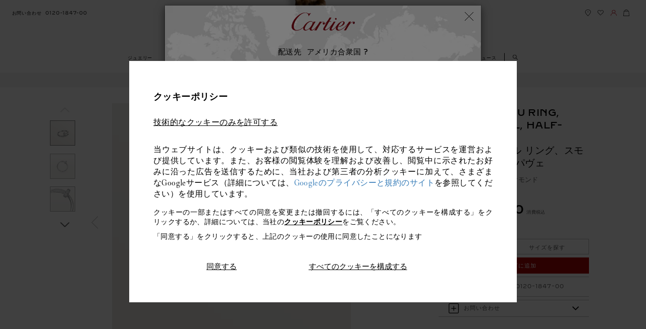

--- FILE ---
content_type: text/html; charset=UTF-8
request_url: https://www.cartier.jp/ja/%E5%95%86%E5%93%81%E3%82%AB%E3%83%86%E3%82%B4%E3%83%AA%E3%83%BC/%E3%82%B8%E3%83%A5%E3%82%A8%E3%83%AA%E3%83%BC/%E3%83%AA%E3%83%B3%E3%82%B0/%E3%82%B8%E3%83%A5%E3%82%B9%E3%83%88-%E3%82%A2%E3%83%B3-%E3%82%AF%E3%83%AB-%E3%83%AA%E3%83%B3%E3%82%B0/b4231600-%E3%82%B8%E3%83%A5%E3%82%B9%E3%83%88-%E3%82%A2%E3%83%B3-%E3%82%AF%E3%83%AB-%E3%83%AA%E3%83%B3%E3%82%B0.html
body_size: 91978
content:
<!DOCTYPE html>

<html lang="ja-JP" data-lang="ja"
	data-country="JP" data-i18nlang="ja"
	data-currentpagepath="/content/car/jp/japan/ja/collections/jewelry/rings/juste-un-clou/b4231600-juste-un-clou-ring"
	data-ge-country-code="[CL, DO, EC, GT, PE, PR, AL, EE, IS, NO, SI, LV, CY]"
	data-ge-country-list="[AW, BS, CL, CR, DO, EC, GT, JM, PA, PE, PR, UY, AL, EE, IS, NO, SI, LV, CY]"
	
	data-eu-country-code='[NO]'
	data-fromText="～ "
	data-affiliate-program-enable="false"
	data-affiliate-program-id=""
	data-afiliate-program-param=""
	data-affiliate-program-source=""
	data-affiliate-program-expiration=""
	data-affiliate-program-click-id-expiration="" />

<head>
    
    <meta http-equiv='X-UA-Compatible' content='IE=edge,chrome=1'>
     <title>CRB4231600 - ジュスト アン クル リング、スモールモデル、セミパヴェ - ホワイトゴールド、ダイヤモンド - Cartier</title>
     <link rel="dns-prefetch" href="https://vars.hotjar.com"/>
<link rel="dns-prefetch" href="https://script.hotjar.com"/>
<link rel="dns-prefetch" href="https://api.iadvize.com"/>
<link rel="dns-prefetch" href="https://halc.iadvize.com"/>
<link rel="dns-prefetch" href="https://fstatic.iadvize.com"/>
<link rel="dns-prefetch" href="https://static.target2sell.com"/>
<link rel="dns-prefetch" href="https://www.google-analytics.com"/>
<link rel="dns-prefetch" href="https://analytics.freespee.com"/>
<link rel="dns-prefetch" href="https://analytics.twitter.com"/>
<link rel="dns-prefetch" href="https://script.crazyegg.com"/>
<link rel="dns-prefetch" href="https://www.facebook.com"/>
<link rel="dns-prefetch" href="https://connect.facebook.net"/>
<link rel="dns-prefetch" href="https://t.contentsquare.net"/>
<link rel="dns-prefetch" href="https://secure-ds.serving-sys.com"/>
<link rel="dns-prefetch" href="https://ct.pinterest.com"/>
<link rel="dns-prefetch" href="https://s.go-mpulse.net"/>
<link rel="dns-prefetch" href="https://px.ads.linkedin.com"/>
<link rel="dns-prefetch" href="https://services.serving-sys.com"/>
<link rel="dns-prefetch" href="https://nebula-cdn.kampyle.com"/>
<link rel="dns-prefetch" href="https://container.pepperjam.com"/>
<link rel="dns-prefetch" href="https://js-agent.newrelic.com"/>
<link rel="dns-prefetch" href="https://portal.brandlock.io"/>
<link rel="dns-prefetch" href="https://pv.adloop.co"/>
<link rel="dns-prefetch" href="https://s.pinimg.com"/><!--Start SEO Code-->
    <meta http-equiv="content-type" content="text/html; charset=UTF-8">
<meta name="viewport" content="width=device-width, initial-scale=1.0">
<!-- CARE-23854 -->
<meta content="ジュエリー CRB4231600 ジュスト アン クル ジュスト アン クル リング、スモールモデル、セミパヴェ ホワイトゴールド " name="keywords">
    <meta content= "ジュスト アン クル リング、スモールモデル、セミパヴェ: ジュスト アン クル リング、ホワイトゴールド750/1000、ブリリアントカット ダイヤモンド53個（計0.40ct）（サイズ：52）。" name="description">
    <meta name="format-detection" content="telephone=no">
    <!-- Added Canonical tag for CARE-28649 -->
		<link rel="canonical" href="https://www.cartier.jp/ja/商品カテゴリー/ジュエリー/リング/ジュスト-アン-クル-リング/b4231600-ジュスト-アン-クル-リング.html"/>
<!-- Check for alternate tag only on Desktop sites -->
	<link rel="alternate" href="https://www.cartier.jp/ja/商品カテゴリー/ジュエリー/リング/ジュスト-アン-クル-リング/b4231600-ジュスト-アン-クル-リング.html" hreflang="ja"/>
					<link rel="alternate" href="https://www.cartier.com.au/en-au/collections/jewellery/rings/juste-un-clou-rings/b4231600-juste-un-clou-ring.html" hreflang="en-au"/>
					<link rel="alternate" href="https://www.cartier.hk/zh-hk/系列/珠寶/戒指/juste-un-clou-戒指/b4231600-juste-un-clou-戒指.html" hreflang="zh-hk"/>
					<link rel="alternate" href="https://www.cartier.hk/en-hk/collections/jewellery/rings/juste-un-clou/b4231600-juste-un-clou-ring.html" hreflang="en-hk"/>
					<link rel="alternate" href="https://www.cartier.sg/en-sg/collections/jewellery/rings/juste-un-clou/b4231600-juste-un-clou-ring.html" hreflang="en-sg"/>
					<link rel="alternate" href="https://www.cartier.sg/zh-sg/系列/珠宝系列/戒指/juste-un-clou戒指/b4231600-juste-un-clou戒指.html" hreflang="zh-sg"/>
					<link rel="alternate" href="https://int.cartier.com/en/collections/jewelry/rings/juste-un-clou/b4231600-juste-un-clou-ring.html" hreflang="en"/>
					<link rel="alternate" href="https://int.cartier.com/es-eu/collections/jewelry/rings/juste-un-clou/b4231600-juste-un-clou-ring.html" hreflang="es-es"/>
					<link rel="shortcut icon" type="image/ico" href="/etc/designs/richemont-car/clientlibs/publish/Clientlibs_common/images/icons/favicon.ico.resource.1525710726240.ico">

<meta property="og:type" content="website" />
<meta property="og:title" content="ジュスト アン クル リング、スモールモデル、セミパヴェ: ジュスト アン クル リング、ホワイトゴールド750/1000、ブリリアントカット ダイヤモンド53個（計0.40ct）（サイズ：52）。" />
<meta property="og:image" content="http://www.cartier.jp/content/dam/rcq/car/21/96/24/6/2196246.png.scale.240.high.png"/>
<meta property="og:url" content="http://www.cartier.jp/ja/%E5%95%86%E5%93%81%E3%82%AB%E3%83%86%E3%82%B4%E3%83%AA%E3%83%BC/%E3%82%B8%E3%83%A5%E3%82%A8%E3%83%AA%E3%83%BC/%E3%83%AA%E3%83%B3%E3%82%B0/%E3%82%B8%E3%83%A5%E3%82%B9%E3%83%88-%E3%82%A2%E3%83%B3-%E3%82%AF%E3%83%AB-%E3%83%AA%E3%83%B3%E3%82%B0/b4231600-%E3%82%B8%E3%83%A5%E3%82%B9%E3%83%88-%E3%82%A2%E3%83%B3-%E3%82%AF%E3%83%AB-%E3%83%AA%E3%83%B3%E3%82%B0.html" /> 
<meta property="og:description" content="ホワイトゴールド、ダイヤモンド" /><script>
    function getCookie(cname) {
        var name = cname + "=";
        var ca = document.cookie.split(';');
        for(var i=0; i<ca.length; i++) {
            var c = ca[i];
            while (c.charAt(0)==' ') c = c.substring(1);
            if (c.indexOf(name) != -1) return c.substring(name.length,c.length);
        }
        return "";
	}
    var countryCode ="";
    var lang = "";
    var I18nJson = {};
    var i18nxhr;
    var i18nLang = "";
    var dataLayer = [{}];
    // Push sfmc_id as the first analytics push if it exists in the Url
        function getJsonFromUrl(url) {
            if (!url)
                url = location.href;
            var question = url.indexOf('?');
            var hash = url.indexOf('#');
            if (hash == -1 && question == -1)
                return {};
            if (hash == -1)
                hash = url.length;
            var query = question == -1 || hash == question + 1 ? url.substring(hash) : url.substring(question + 1, hash);
            var result = {};
            query.split('&').forEach(function(part) {
                if (!part)
                    return;
                part = part.split('+').join(' ');
                var eq = part.indexOf('=');
                var key = eq > -1 ? part.substr(0, eq) : part;
                var val = eq > -1 ? decodeURIComponent(part.substr(eq + 1)) : '';
                var from = key.indexOf('[');
                if (from == -1)
                    result[decodeURIComponent(key)] = val;
                else {
                    var to = key.indexOf(']', from);
                    var index = decodeURIComponent(key.substring(from + 1, to));
                    key = decodeURIComponent(key.substring(0, from));
                    if (!result[key])
                        result[key] = [];
                    if (!index)
                        result[key].push(val);
                    else
                        result[key][index] = val;
                }
            });
            return result;
        }

        var params = getJsonFromUrl();

        if (params.hasOwnProperty('sfmc_id')) {
            dataLayer.push({
                'sfmc_id': params.sfmc_id
            });
        }
        // sfmc_id code ends
    //base tracking vars for all pages
    

var productLine = "Jewelry";
var productCollection = "Juste un Clou";
var sellable =  "sellable";
var productRef =  "B4231600";
var productName = "Juste un Clou ring, small model, half-paved";
window.listName = "Product pages: Similar and other suggestions";
window.msn_cgGroup = "Product pages";
window.rcms_cgGroup = "Product";
dataLayer.push({
    msn_cgGroup: window.msn_cgGroup,
	rcms_cgGroup: window.rcms_cgGroup,
	pageType: "product page"
	});

dataLayer.push({
productLine : "Jewelry",
productCollection : "Juste un Clou",
sellable : "sellable",
productName : "Juste un Clou ring, small model, half-paved",
productRef :  "B4231600"
});
var currencyCode = "JPY";
var rawAnalyticInfo = [ {
  "name" : "Juste un Clou ring small model halfpaved",
  "id" : "B4231600",
  "productRef" : "B4231600",
  "price" : 1095600,
  "brand" : "Cartier",
  "category" : "Jewelrys",
  "productCollection" : "Juste un Clou",
  "productVertical" : "Jewelry",
  "variant" : "",
  "productSize" : "64",
  "productMaterialCase" : "ホワイトゴールド",
  "productMaterialJewelry" : "NA",
  "productMaterialStrap" : "NA",
  "productMaterialLeather" : "NA",
  "isEngraved" : "NA",
  "isEmbossed" : "NA",
  "isAdjusted" : "NA",
  "isPersonalised" : "NA",
  "isAvailable" : "outofstock",
  "productDisplay" : "Product Pages",
  "sellable" : "sellable",
  "quantity" : 1
} ];
		var uri = "ja/collections/jewelry/rings/juste-un-clou/CRB4231600";
	

var accountCreationStatus = "accountNotCreatedGuest";
var productsarr = [];
var adaptive = "mobile";
var videoPlay = false;
var playStatusCount = 0;
var previousState;


var loggedIn = getCookie('RCHMFrontEndCookie');

var loggedInVal = (loggedIn || '').split(' ')[3];
var userId = loggedInVal ? loggedInVal.trim().replace('"', '') : 'NA';

if (loggedIn === '') {
    window.visitorStatus = "notLogged";
    window.type = "guest";
} else {
    window.visitorStatus = "logged";
	
   if(localStorage.getItem('signinandcheckout') !== null){
        window.type="after_login";
    } else{
	    window.type = "already_logged_in";
		}
}



         dataLayer.push({
            pageURI : "/"+"ja/collections/jewelry/rings/juste-un-clou/CRB4231600"+"",
            visitorStatus : window.visitorStatus,
            userId : userId,
            country : "JP",
            language: "ja"
        });
   <!-- Google Tag Manager -->

var mediaDataLayer = [].concat(dataLayer);
 var gtmKey = "";

</script>

<script>
var ld_description = "ジュスト アン クル リング、スモールモデル、セミパヴェ: ジュスト アン クル リング、ホワイトゴールド750/1000、ブリリアントカット ダイヤモンド53個（計0.40ct）（サイズ：52）。";
var ld_name = "ジュスト アン クル リング、スモールモデル、セミパヴェ";
var ld_url = "https://www.cartier.jp/ja/%E5%95%86%E5%93%81%E3%82%AB%E3%83%86%E3%82%B4%E3%83%AA%E3%83%BC/%E3%82%B8%E3%83%A5%E3%82%A8%E3%83%AA%E3%83%BC/%E3%83%AA%E3%83%B3%E3%82%B0/%E3%82%B8%E3%83%A5%E3%82%B9%E3%83%88-%E3%82%A2%E3%83%B3-%E3%82%AF%E3%83%AB-%E3%83%AA%E3%83%B3%E3%82%B0/b4231600-%E3%82%B8%E3%83%A5%E3%82%B9%E3%83%88-%E3%82%A2%E3%83%B3-%E3%82%AF%E3%83%AB-%E3%83%AA%E3%83%B3%E3%82%B0.html";
var ld_image = "https://www.cartier.jp/content/dam/rcq/car/21/96/24/6/2196246.png.scale.240.high.png";
</script>

<script type="application/ld+json">
	{
  			"@context": "http://schema.org",
  			"@type": "Product",
 			"description": "ジュスト アン クル リング、スモールモデル、セミパヴェ: ジュスト アン クル リング、ホワイトゴールド750/1000、ブリリアントカット ダイヤモンド53個（計0.40ct）（サイズ：52）。",
  			"name": "ジュスト アン クル リング、スモールモデル、セミパヴェ",
  			"image": "https://www.cartier.jp/content/dam/rcq/car/21/96/24/6/2196246.png.scale.240.high.png",
            "url": "https://www.cartier.jp/ja/%E5%95%86%E5%93%81%E3%82%AB%E3%83%86%E3%82%B4%E3%83%AA%E3%83%BC/%E3%82%B8%E3%83%A5%E3%82%A8%E3%83%AA%E3%83%BC/%E3%83%AA%E3%83%B3%E3%82%B0/%E3%82%B8%E3%83%A5%E3%82%B9%E3%83%88-%E3%82%A2%E3%83%B3-%E3%82%AF%E3%83%AB-%E3%83%AA%E3%83%B3%E3%82%B0/b4231600-%E3%82%B8%E3%83%A5%E3%82%B9%E3%83%88-%E3%82%A2%E3%83%B3-%E3%82%AF%E3%83%AB-%E3%83%AA%E3%83%B3%E3%82%B0.html",
  			"sku": "B4231600",
			"brand": {
  				"@type": "Thing",
  				"name": "Cartier"
 			},
			"offers": {
            	"@type": "Offer",
                "priceCurrency": "JPY",
				
                "price": "1095600.0",
				
                "availability": "https://schema.org/OutOfStock",
                "url": "https://www.cartier.jp/ja/%E5%95%86%E5%93%81%E3%82%AB%E3%83%86%E3%82%B4%E3%83%AA%E3%83%BC/%E3%82%B8%E3%83%A5%E3%82%A8%E3%83%AA%E3%83%BC/%E3%83%AA%E3%83%B3%E3%82%B0/%E3%82%B8%E3%83%A5%E3%82%B9%E3%83%88-%E3%82%A2%E3%83%B3-%E3%82%AF%E3%83%AB-%E3%83%AA%E3%83%B3%E3%82%B0/b4231600-%E3%82%B8%E3%83%A5%E3%82%B9%E3%83%88-%E3%82%A2%E3%83%B3-%E3%82%AF%E3%83%AB-%E3%83%AA%E3%83%B3%E3%82%B0.html"
			}

    }
</script>
<!-- end SEO-->
    
<link rel="stylesheet" href="/etc/designs/richemont-car/clientlibs/publish/Clientlibs_facelift/dist/styles/Clientlibs_ja.min.1759834431287.css" type="text/css">
<link rel="stylesheet" href="/etc/designs/richemont-car/clientlibs/publish/Clientlibs_facelift/dist/styles/Clientlibs_ja/pdp.min.1759834431270.css" type="text/css">
<script type="text/javascript" src="/etc/designs/richemont-car/clientlibs/publish/Clientlibs_facelift/dist/js/jqueryMin.js.resource.1759834430989.js"></script>
    <!---- Tasty Script Code ------->
   	<script type="text/javascript" src="https://try.abtasty.com/732f95123d9503d000333f6e3a5f6e1a.js"></script>
    <!-- Google Merchant Code  --> 
       <!--[if IE]>
    <link rel="stylesheet" href="/etc/designs/richemont-car/clientlibs/publish/Clientlibs_desktop/ie.css">

     <![endif]-->
 	
 	<script>
 	var cartierAppConfig = window.appConfig || {};
    cartierAppConfig.regionCode = "JP";
    cartierAppConfig.boutiqueSearchLatCN = "";
    cartierAppConfig.boutiqueSearchLongCN = "";
    cartierAppConfig.boutiqueSearchRadiusCN = "";
    cartierAppConfig.analyticsLang = "ja";
    
    cartierAppConfig.pageLocale = "ja-JP";
    </script>


  
                              <script>!function(a){var e="https://s.go-mpulse.net/boomerang/",t="addEventListener";if("False"=="True")a.BOOMR_config=a.BOOMR_config||{},a.BOOMR_config.PageParams=a.BOOMR_config.PageParams||{},a.BOOMR_config.PageParams.pci=!0,e="https://s2.go-mpulse.net/boomerang/";if(window.BOOMR_API_key="3U5UD-A3KVH-XWX9Q-ND4WL-URRMD",function(){function n(e){a.BOOMR_onload=e&&e.timeStamp||(new Date).getTime()}if(!a.BOOMR||!a.BOOMR.version&&!a.BOOMR.snippetExecuted){a.BOOMR=a.BOOMR||{},a.BOOMR.snippetExecuted=!0;var i,_,o,r=document.createElement("iframe");if(a[t])a[t]("load",n,!1);else if(a.attachEvent)a.attachEvent("onload",n);r.src="javascript:void(0)",r.title="",r.role="presentation",(r.frameElement||r).style.cssText="width:0;height:0;border:0;display:none;",o=document.getElementsByTagName("script")[0],o.parentNode.insertBefore(r,o);try{_=r.contentWindow.document}catch(O){i=document.domain,r.src="javascript:var d=document.open();d.domain='"+i+"';void(0);",_=r.contentWindow.document}_.open()._l=function(){var a=this.createElement("script");if(i)this.domain=i;a.id="boomr-if-as",a.src=e+"3U5UD-A3KVH-XWX9Q-ND4WL-URRMD",BOOMR_lstart=(new Date).getTime(),this.body.appendChild(a)},_.write("<bo"+'dy onload="document._l();">'),_.close()}}(),"".length>0)if(a&&"performance"in a&&a.performance&&"function"==typeof a.performance.setResourceTimingBufferSize)a.performance.setResourceTimingBufferSize();!function(){if(BOOMR=a.BOOMR||{},BOOMR.plugins=BOOMR.plugins||{},!BOOMR.plugins.AK){var e=""=="true"?1:0,t="",n="cj3gkzyxibyfg2j374ba-f-0603ff482-clientnsv4-s.akamaihd.net",i="false"=="true"?2:1,_={"ak.v":"39","ak.cp":"1468811","ak.ai":parseInt("1024295",10),"ak.ol":"0","ak.cr":9,"ak.ipv":4,"ak.proto":"h2","ak.rid":"6cf65a8c","ak.r":42169,"ak.a2":e,"ak.m":"","ak.n":"essl","ak.bpcip":"18.118.101.0","ak.cport":49566,"ak.gh":"23.52.43.79","ak.quicv":"","ak.tlsv":"tls1.3","ak.0rtt":"","ak.0rtt.ed":"","ak.csrc":"-","ak.acc":"","ak.t":"1765539586","ak.ak":"hOBiQwZUYzCg5VSAfCLimQ==4zKpW6J39FllSGbG7uLMvSsl0HUy++MrVBgehzSZuReGdgTCwmQYMYCwBj+fq2zQxDM0BWVux2IWRpOBfEx4XKN+n4lwMG/hgJNXOLOW36OoTFmSK6+wtzbzEmLmA5micY2W7hYenfEEB8hoQcPj4B5RwO3MwePbz//osxgLhKaP4WS+gJjjycVIxBgHgWJ4mraI5cGheMiaV8jom3iEMrt+fBuPMgrm8IVcYsvPq9EKwKmGYmA7OGs/vz+faZDT1/Qid0FLql/MqrgEELV1D3W985Oa6Nk7zDqCusUCn97bAklP6WyWidwGctWxPPpoheAaLOH9OFuit7e3ox3KsggDJUL6w6MasOSV2ll4B81LIc7rTtvNKxjtmB++UtfHQbnCIMf6u5MmRuYNZV5WlmiEFH6xxf0sUXrMXmYOFKI=","ak.pv":"26","ak.dpoabenc":"","ak.tf":i};if(""!==t)_["ak.ruds"]=t;var o={i:!1,av:function(e){var t="http.initiator";if(e&&(!e[t]||"spa_hard"===e[t]))_["ak.feo"]=void 0!==a.aFeoApplied?1:0,BOOMR.addVar(_)},rv:function(){var a=["ak.bpcip","ak.cport","ak.cr","ak.csrc","ak.gh","ak.ipv","ak.m","ak.n","ak.ol","ak.proto","ak.quicv","ak.tlsv","ak.0rtt","ak.0rtt.ed","ak.r","ak.acc","ak.t","ak.tf"];BOOMR.removeVar(a)}};BOOMR.plugins.AK={akVars:_,akDNSPreFetchDomain:n,init:function(){if(!o.i){var a=BOOMR.subscribe;a("before_beacon",o.av,null,null),a("onbeacon",o.rv,null,null),o.i=!0}return this},is_complete:function(){return!0}}}}()}(window);</script></head>
<script type="text/javascript" src="/content/cache/appData/newrelic/newrelic.js.resource.1625644492922.js"></script>
<body class="  scope-JP lang-ja full-width-view new-fonts-view">
	<code class="hidden" id="renditionsObject">{"ALLIANCE":{"maxwidthmobile":"120","maxwidthportraitmobile":"120","maxwidthlandscapemobile":"120","maxwidthportraitipad":"120","maxwidthlandscapeipad":"120","maxwidthdesktop":"120"},"BAGUE":{"maxwidthmobile":"120","maxwidthportraitmobile":"120","maxwidthlandscapemobile":"120","maxwidthportraitipad":"120","maxwidthlandscapeipad":"120","maxwidthdesktop":"120"},"WMF":{"maxwidthmobile":"314","maxwidthportraitmobile":"314","maxwidthlandscapemobile":"314","maxwidthportraitipad":"314","maxwidthlandscapeipad":"314","maxwidthdesktop":"314"},"LMF":{"maxwidthmobile":"200","maxwidthportraitmobile":"200","maxwidthlandscapemobile":"200","maxwidthportraitipad":"200","maxwidthlandscapeipad":"200","maxwidthdesktop":"200"},"SOLITAIRE":{"maxwidthmobile":"120","maxwidthportraitmobile":"120","maxwidthlandscapemobile":"120","maxwidthportraitipad":"120","maxwidthlandscapeipad":"120","maxwidthdesktop":"120"}}</code>
	<code data-nosnippet class="hidden" id="productTypeMapping">{"Bracelets":"ALLIANCE","Bags":"LMF","Rings":"BAGUE","Watches":"WMF","Belts":"LMF","Small Leather Goods":"LMF"}</code>
	<input type="hidden" id="gtmApiKey" name="gtmApiKey" value=""/>
	<input type="hidden" id="enableAvailabilityPLPService" value="true"/>
    <input type="hidden" id="enableAvailabilityPDPService" value="true"/>
    <input type="hidden" id="disableSortByRank" value="true"/>
        <input type="hidden" id="enableCampaign" value="false"/>
    <input type="hidden" id="sendCodeDelayTime" value="false"/>
	<input name="productConfigUrl" type="hidden" value="https://www.cartier.jp" id="productConfigUrl">
	<div id="t2SellData" data-cid='DQMBSWL2JKWAC6' data-pid="1200" data-enableT2S="true"></div>
	<input type="hidden" id="secureDomain" name="secureDomain" value="https://www.cartier.jp">
    <input type="hidden" id="dispatchpopupurl" value="/ja/dispatchpopup-facelift.html"/>
    <input type="hidden" id="displaycountryListPopUp" value="true" />
    <input type="hidden" id="displaycountryListPopUpNew" value="true" />
	<input type="hidden" id="eComCheck" value="true" />
	<input type="hidden" id="ipsDomain" value=""/>
	<div class="backtotop" data-isbacktotop="true"></div>
	<input type="hidden" name="dispatchPath" value="/ja/dispatch-page"/>
		<input name = "currentPagePath" type="hidden" value = "/content/car/jp/japan/ja/collections/jewelry/rings/juste-un-clou/b4231600-juste-un-clou-ring" id="configPath"/>
	<input name="ricsitename" type="hidden" value="JP" id="ricsitename"/>
<div class="body-wrapper ">
		<!-- Top Navigation Starts Here-->
		<!-- Set contact info from language level -->
<a href="#content" class="skip-link hidden-xs js-skip-link">
	スキップして内容に進む</a>
<header class="c-header js-header " data-module="header" role="banner" id="fl-header">
	<div class="c-header__nav-logo-wrapper menu-closed js-nav-logo-wrapper">
		<div class="c-header__nav-wrapper js-header__nav-wrapper clearfix">
			<div class="c-header__left-nav">
				<ul class="c-header__left-nav__list">
					<li class="js-contact-us visible-d nav__list-item">
    <a class="nav-link" href="/ja/%E3%81%8A%E5%95%8F%E3%81%84%E5%90%88%E3%82%8F%E3%81%9B.html" target="_self" data-fn-click="true" data-ga-event="header" data-ga-header-link="contact us">
                                                                    <span class="nav-link-text text-phone">お問い合わせ</span>
                                                                  	<i class="nav-link-icon icon icon-phone"></i>
                                                              </a>
                                                            </li>
                  <!--Retreiveing Phone Number Using DTO and setting it-->
                    <li class="tel-no visible-d nav__list-item sticky-hidden">
							<a href="tel:0120-1847-00" class="nav-link c-header__cart-text js-contact-link" data-fn-click="true" data-ga-event="header" data-ga-header-link="Phone number">
								<span class="nav-link-text hidden-on-load js-contact-text hidden-xs">
								    0120-1847-00</span>
								<span class="nav-link-icon contact-us"></span>
							</a>
						</li>
					</ul>
			</div>
			<div class="c-header__right-nav clearfix">
				<ul class="c-header__right-nav__list">
					<li class="visible-m visible-d nav__list-item">
    <a class="nav-link " href="/ja/%E5%BA%97%E8%88%97%E6%A4%9C%E7%B4%A2.html" target="_self" data-fn-click="true" data-ga-event="header" data-ga-header-link="find boutique">
                                                      <span class="nav-link-text text-boutique sr-only">find boutique</span>
                                                          <img src="/content/dam/cartier_dam/website-updated-icons/Find boutique.svg" alt="Find a boutique" class="svgImage">
                                                     </a>
                                                        </li>
                  <li class="nav__list-item visible-d list-item__wishlist sticky-hidden">
                                          <a class="nav-link js-nav-link-wishlist " href="/ja/%E3%82%B5%E3%83%BC%E3%83%93%E3%82%B9/forms/my-wishlists.html" data-logged="/ja/%E3%82%B5%E3%83%BC%E3%83%93%E3%82%B9/my-cartier/%E3%83%9E%E3%82%A4-%E3%83%97%E3%83%AD%E3%83%95%E3%82%A3%E3%83%BC%E3%83%AB/%E3%82%A6%E3%82%A3%E3%83%83%E3%82%B7%E3%83%A5%E3%83%AA%E3%82%B9%E3%83%88.html" data-guest="/ja/%E3%82%B5%E3%83%BC%E3%83%93%E3%82%B9/forms/my-wishlists.html" target="_self" data-fn-click="true" data-ga-event="header" data-ga-header-link="Wishlist">
                                                     <span class="nav-link-text text-wishlist sr-only">ウィッシュリスト</span>
                                                    	<img src="/content/dam/cartier_dam/website-updated-icons/Wishlist.svg" alt="Wishlist" class="svgImage">
                                                     </a>
                                        </li>
                                                            <li class="nav__list-item c-myaccount-contianer js-myaccount-contianer visible-d">
                                                      <div class="js-myaccount-popin c-myaccount-contianer__icon-block mobile-contianer visible-d" aria-expanded="false" role="tabpanel">
														<a class="nav-link js-nav-link-connection" href="/ja/%E3%82%B5%E3%83%BC%E3%83%93%E3%82%B9/my-cartier/RegistrationStep1.html" data-logged="/ja/%E3%82%B5%E3%83%BC%E3%83%93%E3%82%B9/my-cartier.html" data-guest="/ja/%E3%82%B5%E3%83%BC%E3%83%93%E3%82%B9/my-cartier/RegistrationStep1.html" target="_self" data-fn-click="true" data-ga-event="header" data-ga-header-link="your account">
                                                                            <img src="/content/dam/cartier_dam/website-updated-icons/Account.svg" alt="My account" class="svgImage">
															<span class="nav-link-text text-connection js-nav-link-connection-text sr-only"
																data-guest="hidden-xs" data-logged="hidden-xs" data-loggedouttext="マイアカウント"
																data-loggedintext='My Cartier'>
															</span>
														</a>
													</div>
														<!-- My account starts here -->
<div class="js-logout-form hidden">
    <div class ="error_message_logout-wrapper" style="display:none;"></div>
<div class="form-layout logout-wrapper">
    <form method="POST" action="/ja/%E5%95%86%E5%93%81%E3%82%AB%E3%83%86%E3%82%B4%E3%83%AA%E3%83%BC/%E3%82%B8%E3%83%A5%E3%82%A8%E3%83%AA%E3%83%BC/%E3%83%AA%E3%83%B3%E3%82%B0/%E3%82%B8%E3%83%A5%E3%82%B9%E3%83%88-%E3%82%A2%E3%83%B3-%E3%82%AF%E3%83%AB-%E3%83%AA%E3%83%B3%E3%82%B0/b4231600-%E3%82%B8%E3%83%A5%E3%82%B9%E3%83%88-%E3%82%A2%E3%83%B3-%E3%82%AF%E3%83%AB-%E3%83%AA%E3%83%B3%E3%82%B0.html" id="logout-wrapper" name="logout-wrapper" enctype="multipart/form-data"><input type="hidden" name=":formid" value="logout-wrapper"/><input type="hidden" name=":formstart" value="/content/car/jp/japan/ja/services/my-cartier/jcr:content/logout/formbuilder_2d7b/start"/><input type="hidden" name="_charset_" value="UTF-8"/><input type="hidden" name=":redirect" value="registrationStep1.html"/><div class="form"><fieldset>
	
</fieldset><div class="form-element button-wrapper logout">


<input class="form-button" type="submit" name="logout" value="Log out" >


</div>
<div class="form_row">
   <div class="form_leftcol"></div>
   <div class="form_rightcol">
</div>
  </div><div class="form_row_description"></div>
</div></form>
</div>
</div>

<div class="c-myaccount js-myaccount-wrapper">
            <div class="c-myaccount__info js-myaccount-flag" data-guest="guest" data-logged="logged-user">
                <div class="guest-user">
                    <span class="c-myaccount__info__arrow"></span>
                    <a class="c-myaccount__info__login" href="/ja/%E3%82%B5%E3%83%BC%E3%83%93%E3%82%B9/my-cartier/RegistrationStep1.html" data-fn-click="true" data-ga-event="header" data-ga-header-link="your account" data-ga-sub-header-link="My Cartier Login / create an account">ログイン</a> |
                    <a class="c-myaccount__info__login" href="/ja/%E3%82%B5%E3%83%BC%E3%83%93%E3%82%B9/my-cartier/RegistrationStep1.html" data-fn-click="true" data-ga-event="header" data-ga-header-link="your account" data-ga-sub-header-link="My Cartier Login / create an account">初めての方：アカウント作成</a>
                </div>
                <div class="loggedin">
                    <span class="c-myaccount__info__arrow"></span>
                    <span class="c-myaccount__info__login__welcome-message js-userName" aria-live="polite"></span>
                    <span class="c-myaccount__info__login__welcome-message">マイアカウント ページへようこそ</span>

                    <button class="c-myaccount__info__login__logout js-logout-button" title="ログアウト "  data-fn-click="true" data-ga-event="header" data-ga-header-link="My cartier" data-ga-sub-header-link="Logout">
                        <span class="sr-only">ログアウト </span>
                        <i class="icon icon-logout"></i>
                    </button>
                </div>
            </div>
            <p class="c-myaccount__heading">マイアカウントの概要</p>
                <ul class="c-myaccount__links">
                    <li class="c-myaccount__links__li"><a href="/ja/%E3%82%B5%E3%83%BC%E3%83%93%E3%82%B9/my-cartier/my-orders.html" data-fn-click="true" data-ga-event="header" data-ga-header-link="your account" data-ga-sub-header-link="My Orders"><i class="icon-set icon icon-myorders-grey"></i>ご注文履歴</a></li>
                    <li class="c-myaccount__links__li"><a href="/ja/%E3%82%B5%E3%83%BC%E3%83%93%E3%82%B9/my-cartier/my-personal-information.html" data-fn-click="true" data-ga-event="header" data-ga-header-link="your account" data-ga-sub-header-link="My Preferences"><i class="icon-set icon icon-mypersonalinfo-grey"></i>登録情報</a></li>
                    <li class="c-myaccount__links__li"><a href="/ja/%E3%82%B5%E3%83%BC%E3%83%93%E3%82%B9/my-cartier/MyCollection.html" data-fn-click="true" data-ga-event="header" data-ga-header-link="your account" data-ga-sub-header-link=""><i class="icon-set icon icon-subscriptionsinterests-grey"></i>カルティエ ケア</a></li>
                    <li class="c-myaccount__links__li"><a href="/ja/%E3%82%B5%E3%83%BC%E3%83%93%E3%82%B9/my-cartier/wishlistsection.html" data-fn-click="true" data-ga-event="header" data-ga-header-link="your account" data-ga-sub-header-link=""><i class="icon-set icon icon-mywishlists-grey"></i>ウィッシュリスト</a></li>
                    <li class="c-myaccount__links__li"><a href="/ja/%E3%82%B5%E3%83%BC%E3%83%93%E3%82%B9/my-cartier/my-services.html" data-fn-click="true" data-ga-event="header" data-ga-header-link="your account" data-ga-sub-header-link="Services"><i class="icon-set icon icon-find-service-grey"></i>サービス</a></li>
                    <li class="c-myaccount__links__li"><a href="/ja/%E3%82%B5%E3%83%BC%E3%83%93%E3%82%B9/my-cartier/subscription-and-interest.html" data-fn-click="true" data-ga-event="header" data-ga-header-link="your account" data-ga-sub-header-link=""><i class="icon-set icon icon-subscriptionsinterests-grey"></i>ニュースレター配信希望</a></li>
                    </ul>
        </div>
    <!-- My account ends here -->
</li>
												<li class="js-shopping-bag visible-m visible-d nav__list-item">
    <div class="sr-only" role="region" id="cartStatus"
                                          aria-live="polite">
                                          <span class="sr-only js-cartupdate-sr"></span>
                                    </div>
                                    <div class="c-header__cart-basket-wrapper js-cart-basket-wrapper">
                                   			  <button class="nav-link nav-link--cart js-nav-link-cart" data-href="/ja/shopping-bag.html" data-cart="/ja/shopping-bag.html"
												data-emptycart="/ja/%E5%95%86%E5%93%81%E3%82%AB%E3%83%86%E3%82%B4%E3%83%AA%E3%83%BC.html"
												target="_self" aria-controls="shopping-bag-panel" aria-expanded="false" data-fn-click="true"  data-ga-event="header" data-ga-header-Link="shopping bag" >
													<span class="c-header__cart-text nav-link-text text-sb sr-only">オンライン ショッピング</span>
													<img src="/content/dam/cartier_dam/website-updated-icons/shopping bag.svg" alt="Shop Online" class="svgImage">
													  <span class="c-header__cart-wrapper ">
														 <span class="iconbox__number js-cart-count">
															  <span>0</span>
														  </span>
													  </span>
												</button>									
                                                            
                                            </button>
                                  <div class="c-header__basket-popup js-basket-popup hidden-xs" id="shopping-bag-panel" style="display: none;" tabindex="0">
									 <div class="c-header__basket-popup-wrapper">
									 <div class="c-header__basket-title js-basket-title">個の商品が入っています。</div>
										<div class="c-header__basket-wrapper va-accordion-bag">          
											<ul class="c-header__basket-list js-basket-list">
											</ul>
										</div>
										<div class="c-header__basket__price-details">
											<div class="c-header__basket__price-subtotal-wrapper">
												<span class="c-header__basket__price-subtotal js-basket-subtotal">小計 </span>                                
											</div>
											<div class="c-header__basket__total-price-wrapper">
												<span class="c-header__basket__total-price js-basket-total-amount"></span>
												<span class="c-header__basket__tax-info js-basket-tax-info">excl. sales tax</span>
											</div>
											<a class="c-header__backet-btn-wrapper js-header__backet-btn-wrapper" href="/ja/shopping-bag.html" data-fn-click="true" data-ga-event="header" data-ga-header-link="Shop now button">
												<span class="c-header__backet-btn">購入</span>
											</a>
										</div> 
									</div>
                                  </div>
                                                </div>
                              </li>
                  </ul>
			</div>
		</div>
		<div class="c-header__logo-wrapper">
					







	
    	
			<a class="c-header__logo clickable js-header-logo" href="https://www.cartier.jp/" data-fn-click="true" data-ga-event="header" data-ga-header-link="Cartier Logo">
		
        
    
    
   
       
      <img alt="Cartier" src='/content/dam/cartier_dam/website-updated-icons/Logo_Cartier_noir.png'/>
       
</a>
</div>
			<!--Algolia Search button start here -->
		<section class="c-search visible-xs-inline-block" data-module="searchBox">
			    <button class="c-search-btn js-search-btn">
<svg xmlns="https://www.w3.org/2000/svg" xmlns:xlink="https://www.w3.org/1999/xlink" width="13px" height="14px" viewBox="0 0 13 14" version="1.1">
    <title>商品を検索する</title>
    <g id="Symbols" stroke="none" stroke-width="1" fill="none" fill-rule="evenodd">
        <g id="Header/desktop" transform="translate(-1147.000000, -105.000000)" fill="#010202" fill-rule="nonzero">
            <g id="First-level-menu" transform="translate(285.000000, 102.000000)">
                <g id="SEARCH" transform="translate(862.000000, 3.000000)">
                    <path d="M13,12.48 L8.684,8.164 C9.412,7.28 9.88,6.188 9.88,4.94 C9.88,2.236 7.644,0 4.94,0 C2.236,0 0,2.236 0,4.94 C0,7.644 2.236,9.88 4.94,9.88 C6.032,9.88 7.072,9.516 7.904,8.892 L12.272,13.26 L13,12.48 Z M1.04,4.94 C1.04,2.808 2.808,1.04 4.94,1.04 C7.072,1.04 8.84,2.808 8.84,4.94 C8.84,7.072 7.072,8.84 4.94,8.84 C2.808,8.84 1.04,7.072 1.04,4.94 Z" id="Shape"/>
                </g>
            </g>
        </g>
    </g>
</svg>
<span class="typewriter-text"></span>
</button>
</section>
		<!--Algolia Search button ends here -->	
		<!-- SDI include (path: /content/car/jp/japan/ja/_jcr_content/megaMenuNavigationHeaderv2.cached.html, resourceType: richemont-car/core/components/megamenunavigationv2) -->
<div class="display-none shopping-bag-alt-link" data-href="/ja/%E5%95%86%E5%93%81%E3%82%AB%E3%83%86%E3%82%B4%E3%83%AA%E3%83%BC.html"></div>
<input type="hidden" name="isDelayMegaMenu" id="isDelayMegaMenu" value="true">

<!--Retreiveing Phone Number Using DTO and setting it-->
<!-- Mega Menu Navigation component start -->
<div class="container-fluid">
	<!--Retreiveing Phone Number Using DTO and setting it-->
<div class="navigation-new">
    <code data-nosnippet class="hidden js-manhattan-mm-json">
        <!-- Manhattan Nav Json Code-->
        {"Jewelry":{"isCarouselView":true,"level0":{"text":"ジュエリー","textEn":"Jewelry"},"level1":[{"tabTitle":"コレクション","tabTitleEn":"Collections","hideInDesktop":false,"hideInMobile":false,"level2":[{"pageTitle":"LOVE コレクション","pageURL":"/ja/%E5%95%86%E5%93%81%E3%82%AB%E3%83%86%E3%82%B4%E3%83%AA%E3%83%BC/%E3%82%B8%E3%83%A5%E3%82%A8%E3%83%AA%E3%83%BC/%E3%82%B3%E3%83%AC%E3%82%AF%E3%82%B7%E3%83%A7%E3%83%B3/love-%E3%82%B3%E3%83%AC%E3%82%AF%E3%82%B7%E3%83%A7%E3%83%B3.html","packshotImage":"/content/dam/cartier_dam/mmPackshots/JEWELRY/ALL_COLLECTIONS/megamenu_jewelry_all-collections_LOVE_2025.jpg","pageTitleEnglish":"LOVE Collection","altText":"megamenu jewelry all collections LOVE 2025","productNameAndMaterial":".love-リング、スモールモデル、ダイヤモンド1石-ピンクゴールド","hideInDesktop":false,"hideInMobile":false},{"pageTitle":"トリニティ","pageURL":"/ja/%E5%95%86%E5%93%81%E3%82%AB%E3%83%86%E3%82%B4%E3%83%AA%E3%83%BC/%E3%82%B8%E3%83%A5%E3%82%A8%E3%83%AA%E3%83%BC/%E3%82%B3%E3%83%AC%E3%82%AF%E3%82%B7%E3%83%A7%E3%83%B3/%E3%83%88%E3%83%AA%E3%83%8B%E3%83%86%E3%82%A3-%E3%82%B3%E3%83%AC%E3%82%AF%E3%82%B7%E3%83%A7%E3%83%B3.html","packshotImage":"/content/dam/cartier_dam/mmPackshots/JEWELRY/ALL_COLLECTIONS/AC-4-trinity.png","pageTitleEnglish":"Trinity ","altText":"AC 4 trinity","productNameAndMaterial":".トリニティ-リング、クラシック-ホワイトゴールド、イエローゴールド、ピンクゴールド","hideInDesktop":false,"hideInMobile":false},{"pageTitle":"グラン ドゥ カフェ","pageURL":"/ja/%E5%95%86%E5%93%81%E3%82%AB%E3%83%86%E3%82%B4%E3%83%AA%E3%83%BC/%E3%82%B8%E3%83%A5%E3%82%A8%E3%83%AA%E3%83%BC/%E3%82%B3%E3%83%AC%E3%82%AF%E3%82%B7%E3%83%A7%E3%83%B3/%E3%82%B0%E3%83%A9%E3%83%B3-%E3%83%89%E3%82%A5-%E3%82%AB%E3%83%95%E3%82%A7.html","packshotImage":"/content/dam/cartier_dam/mmPackshots/JEWELRY/MEGAMENU_RING_CAR_CRN4804800.jpg","pageTitleEnglish":"Grain de café","altText":"MEGAMENU RING CAR CRN4804800","productNameAndMaterial":"","hideInDesktop":false,"hideInMobile":false},{"pageTitle":"ダイヤモンド コレクション","pageURL":"/ja/%E5%95%86%E5%93%81%E3%82%AB%E3%83%86%E3%82%B4%E3%83%AA%E3%83%BC/%E3%82%B8%E3%83%A5%E3%82%A8%E3%83%AA%E3%83%BC/%E3%82%B3%E3%83%AC%E3%82%AF%E3%82%B7%E3%83%A7%E3%83%B3/%E3%83%80%E3%82%A4%E3%83%A4%E3%83%A2%E3%83%B3%E3%83%89--%E3%82%B3%E3%83%AC%E3%82%AF%E3%82%B7%E3%83%A7%E3%83%B3.html","packshotImage":"/content/dam/cartier_dam/mmPackshots/JEWELRY/ALL_COLLECTIONS/TEST_megamenu_diamonds_coll.jpg","pageTitleEnglish":"Diamond Collection","altText":"TEST megamenu diamonds coll","productNameAndMaterial":"","hideInDesktop":false,"hideInMobile":false},{"pageTitle":"カルティエ ダムール","pageURL":"/ja/%E5%95%86%E5%93%81%E3%82%AB%E3%83%86%E3%82%B4%E3%83%AA%E3%83%BC/%E3%82%B8%E3%83%A5%E3%82%A8%E3%83%AA%E3%83%BC/%E3%82%B3%E3%83%AC%E3%82%AF%E3%82%B7%E3%83%A7%E3%83%B3/%E3%82%AB%E3%83%AB%E3%83%86%E3%82%A3%E3%82%A8-%E3%83%80%E3%83%A0%E3%83%BC%E3%83%AB.viewall.html","packshotImage":"/content/dam/cartier_dam/mmPackshots/JEWELRY/ALL_COLLECTIONS/TEST_megamenu_cartier_damour.jpg","pageTitleEnglish":"Cartier d\u2019Amour","altText":"TEST megamenu cartier damour","productNameAndMaterial":"","hideInDesktop":false,"hideInMobile":false},{"pageTitle":"ジュスト アン クル コレクション","pageURL":"/ja/%E5%95%86%E5%93%81%E3%82%AB%E3%83%86%E3%82%B4%E3%83%AA%E3%83%BC/%E3%82%B8%E3%83%A5%E3%82%A8%E3%83%AA%E3%83%BC/%E3%82%B3%E3%83%AC%E3%82%AF%E3%82%B7%E3%83%A7%E3%83%B3/%E3%82%B8%E3%83%A5%E3%82%B9%E3%83%88-%E3%82%A2%E3%83%B3-%E3%82%AF%E3%83%AB-%E3%82%B3%E3%83%AC%E3%82%AF%E3%82%B7%E3%83%A7%E3%83%B3.html","packshotImage":"/content/dam/cartier_dam/mmPackshots/JEWELRY/ALL_COLLECTIONS/AC 2.png","pageTitleEnglish":"Juste un Clou Collection","altText":"AC 2","productNameAndMaterial":".ジュスト-アン-クル-ブレスレット、クラシックモデル、ダイヤモンド-イエローゴールド","hideInDesktop":false,"hideInMobile":false},{"pageTitle":"パンテール ドゥ カルティエ","pageURL":"/ja/%E5%95%86%E5%93%81%E3%82%AB%E3%83%86%E3%82%B4%E3%83%AA%E3%83%BC/%E3%82%B8%E3%83%A5%E3%82%A8%E3%83%AA%E3%83%BC/%E3%82%B3%E3%83%AC%E3%82%AF%E3%82%B7%E3%83%A7%E3%83%B3/%E3%83%91%E3%83%B3%E3%83%86%E3%83%BC%E3%83%AB-%E3%83%89%E3%82%A5-%E3%82%AB%E3%83%AB%E3%83%86%E3%82%A3%E3%82%A8.viewall.html","packshotImage":"/content/dam/cartier_dam/mmPackshots/JEWELRY/ALL_COLLECTIONS/AC 5.png","pageTitleEnglish":"Panthère de Cartier","altText":"AC 5","productNameAndMaterial":".パンテール-ドゥ-カルティエ-リング-イエローゴールド","hideInDesktop":false,"hideInMobile":false},{"pageTitle":"クラッシュ ドゥ カルティエ","pageURL":"/ja/%E5%95%86%E5%93%81%E3%82%AB%E3%83%86%E3%82%B4%E3%83%AA%E3%83%BC/%E3%82%B8%E3%83%A5%E3%82%A8%E3%83%AA%E3%83%BC/%E3%82%B3%E3%83%AC%E3%82%AF%E3%82%B7%E3%83%A7%E3%83%B3/%E3%82%AF%E3%83%A9%E3%83%83%E3%82%B7%E3%83%A5-%E3%83%89%E3%82%A5-%E3%82%AB%E3%83%AB%E3%83%86%E3%82%A3%E3%82%A8.viewall.html","packshotImage":"/content/dam/cartier_dam/mmPackshots/JEWELRY/ALL_COLLECTIONS/AC 3.png","pageTitleEnglish":"Clash de Cartier","altText":"AC 3","productNameAndMaterial":".クラッシュ-ドゥ-カルティエ-リング、スモールモデル-ピンクゴールド","hideInDesktop":false,"hideInMobile":false},{"pageTitle":"ポリモルフ","pageURL":"/ja/%E5%95%86%E5%93%81%E3%82%AB%E3%83%86%E3%82%B4%E3%83%AA%E3%83%BC/%E3%82%B8%E3%83%A5%E3%82%A8%E3%83%AA%E3%83%BC/%E3%82%B3%E3%83%AC%E3%82%AF%E3%82%B7%E3%83%A7%E3%83%B3/%E3%83%9D%E3%83%AA%E3%83%A2%E3%83%AB%E3%83%95.html","packshotImage":"/content/dam/cartier_dam/mmPackshots/JEWELRY/ALL_COLLECTIONS/megamenu_JWL_all-collections_polymorph.jpg","pageTitleEnglish":"Polymorph","altText":"megamenu JWL all collections polymorph","productNameAndMaterial":"","hideInDesktop":false,"hideInMobile":false},{"pageTitle":"エクル ドゥ カルティエ","pageURL":"/ja/%E5%95%86%E5%93%81%E3%82%AB%E3%83%86%E3%82%B4%E3%83%AA%E3%83%BC/%E3%82%B8%E3%83%A5%E3%82%A8%E3%83%AA%E3%83%BC/%E3%82%B3%E3%83%AC%E3%82%AF%E3%82%B7%E3%83%A7%E3%83%B3/ecrou-de-cartier.viewall.html","packshotImage":"/content/dam/cartier_dam/mmPackshots/JEWELRY/ALL_COLLECTIONS/MEGAMENU_JEWELLERY_ALL_COLLECTION_ECROU_B4231800.png","pageTitleEnglish":"Ecrou de Cartier","altText":"MEGAMENU JEWELLERY ALL COLLECTION ECROU B4231800","productNameAndMaterial":".エクル-ドゥ-カルティエ-リング、ダイヤモンド-ピンクゴールド","hideInDesktop":false,"hideInMobile":false},{"pageTitle":"カクテュス ドゥ カルティエ ","pageURL":"/ja/%E5%95%86%E5%93%81%E3%82%AB%E3%83%86%E3%82%B4%E3%83%AA%E3%83%BC/%E3%82%B8%E3%83%A5%E3%82%A8%E3%83%AA%E3%83%BC/%E3%82%B3%E3%83%AC%E3%82%AF%E3%82%B7%E3%83%A7%E3%83%B3/%E3%82%AB%E3%82%AF%E3%83%86%E3%83%A5%E3%82%B9-%E3%83%89%E3%82%A5-%E3%82%AB%E3%83%AB%E3%83%86%E3%82%A3%E3%82%A8.viewall.html","packshotImage":"/content/dam/cartier_dam/mmPackshots/JEWELRY/ALL_COLLECTIONS/MEGAMENU_JEWELLERY_ALL-COLLECTION_CACTUS_H4323300.png","pageTitleEnglish":"Cactus de Cartier","altText":"MEGAMENU JEWELLERY ALL COLLECTION CACTUS H4323300","productNameAndMaterial":".カクテュス-ドゥ-カルティエ-リング、エメラルドビーズ、ダイヤモンド1石-イエローゴールド","hideInDesktop":false,"hideInMobile":false},{"pageTitle":"アミュレット ドゥ カルティエ","pageURL":"/ja/%E5%95%86%E5%93%81%E3%82%AB%E3%83%86%E3%82%B4%E3%83%AA%E3%83%BC/%E3%82%B8%E3%83%A5%E3%82%A8%E3%83%AA%E3%83%BC/%E3%82%B3%E3%83%AC%E3%82%AF%E3%82%B7%E3%83%A7%E3%83%B3/%E3%82%A2%E3%83%9F%E3%83%A5%E3%83%AC%E3%83%83%E3%83%88-%E3%83%89%E3%82%A5-%E3%82%AB%E3%83%AB%E3%83%86%E3%82%A3%E3%82%A8.viewall.html","packshotImage":"/content/dam/cartier_dam/mmPackshots/JEWELRY/ALL_COLLECTIONS/MM_AMULETTE.png","pageTitleEnglish":"Amulette de Cartier","altText":"MM AMULETTE","productNameAndMaterial":".アミュレット-ドゥ-カルティエ-ネックレス、xs-ピンクゴールド","hideInDesktop":false,"hideInMobile":false},{"pageTitle":"レ ベルランゴ ドゥ カルティエ","pageURL":"/ja/%E5%95%86%E5%93%81%E3%82%AB%E3%83%86%E3%82%B4%E3%83%AA%E3%83%BC/%E3%82%B8%E3%83%A5%E3%82%A8%E3%83%AA%E3%83%BC/%E3%82%B3%E3%83%AC%E3%82%AF%E3%82%B7%E3%83%A7%E3%83%B3/%E3%83%AC-%E3%83%99%E3%83%AB%E3%83%A9%E3%83%B3%E3%82%B4-%E3%83%89%E3%82%A5-%E3%82%AB%E3%83%AB%E3%83%86%E3%82%A3%E3%82%A8.viewall.html","packshotImage":"/content/dam/cartier_dam/mmPackshots/JEWELRY/ALL_COLLECTIONS/Berlingot-ring.png","pageTitleEnglish":"Les Berlingots de Cartier","altText":"Berlingot ring","productNameAndMaterial":".レ-ベルランゴ-ドゥ-カルティエ-ペンダント、セミパヴェセッティング-イエローゴールド","hideInDesktop":false,"hideInMobile":false},{"pageTitle":"シンボル モチーフ＆ロゴ","pageURL":"/ja/%E5%95%86%E5%93%81%E3%82%AB%E3%83%86%E3%82%B4%E3%83%AA%E3%83%BC/%E3%82%B8%E3%83%A5%E3%82%A8%E3%83%AA%E3%83%BC/%E3%82%B3%E3%83%AC%E3%82%AF%E3%82%B7%E3%83%A7%E3%83%B3/%E3%83%8F%E3%83%BC%E3%83%88-%E3%82%B7%E3%83%B3%E3%83%9C%E3%83%AB-%E3%83%A2%E3%83%81%E3%83%BC%E3%83%95.viewall.html","packshotImage":"/content/dam/cartier_dam/mmPackshots/JEWELRY/ALL_COLLECTIONS/MM_jwl_symbols_and_logos.jpg","pageTitleEnglish":"Symbols and logos","altText":"MM jwl symbols and logos","productNameAndMaterial":".ハート-ネックレス-ピンクゴールド","hideInDesktop":false,"hideInMobile":false},{"pageTitle":"サントス ドゥ カルティエ","pageURL":"/ja/%E5%95%86%E5%93%81%E3%82%AB%E3%83%86%E3%82%B4%E3%83%AA%E3%83%BC/%E3%82%B8%E3%83%A5%E3%82%A8%E3%83%AA%E3%83%BC/%E3%82%B3%E3%83%AC%E3%82%AF%E3%82%B7%E3%83%A7%E3%83%B3/%E3%82%B5%E3%83%B3%E3%83%88%E3%82%B9-%E3%83%89%E3%82%A5-%E3%82%AB%E3%83%AB%E3%83%86%E3%82%A3%E3%82%A8.html","packshotImage":"/content/dam/cartier_dam/mmPackshots/JEWELRY/ALL_COLLECTIONS/megamenu_jewelry_necklaces_links-and-chains.jpg","pageTitleEnglish":"Santos de Cartier","altText":"megamenu jewelry necklaces links and chains","productNameAndMaterial":"","hideInDesktop":false,"hideInMobile":false},{"pageTitle":"マイヨン パンテール","pageURL":"/ja/%E5%95%86%E5%93%81%E3%82%AB%E3%83%86%E3%82%B4%E3%83%AA%E3%83%BC/%E3%82%B8%E3%83%A5%E3%82%A8%E3%83%AA%E3%83%BC/%E3%82%B3%E3%83%AC%E3%82%AF%E3%82%B7%E3%83%A7%E3%83%B3/%E3%83%9E%E3%82%A4%E3%83%A8%E3%83%B3-%E3%83%91%E3%83%B3%E3%83%86%E3%83%BC%E3%83%AB.html","packshotImage":"/content/dam/cartier_dam/mmPackshots/JEWELRY/ALL_COLLECTIONS/megamenu_vignette_maillon_panthere.jpg","pageTitleEnglish":"Maillon Panthère","altText":"megamenu vignette maillon panthere","productNameAndMaterial":"","hideInDesktop":false,"hideInMobile":false}],"imageRendition":{"default":{"maxwidthdesktop":"150","maxwidthmobile":"70","maxwidthportraitipad":"150"}},"viewall":"/ja/%E5%95%86%E5%93%81%E3%82%AB%E3%83%86%E3%82%B4%E3%83%AA%E3%83%BC/%E3%82%B8%E3%83%A5%E3%82%A8%E3%83%AA%E3%83%BC/%E3%82%B3%E3%83%AC%E3%82%AF%E3%82%B7%E3%83%A7%E3%83%B3.viewall.html","level3":[{"pageTitle":"アイコン、それはタイムレスな存在","pageURL":"/ja/%E5%95%86%E5%93%81%E3%82%AB%E3%83%86%E3%82%B4%E3%83%AA%E3%83%BC/%E3%82%AE%E3%83%95%E3%83%88%E3%82%BB%E3%83%AC%E3%82%AF%E3%82%B7%E3%83%A7%E3%83%B3/%E3%82%AB%E3%83%AB%E3%83%86%E3%82%A3%E3%82%A8-%E3%82%BB%E3%83%AC%E3%82%AF%E3%82%B7%E3%83%A7%E3%83%B3/%E3%82%AB%E3%83%AB%E3%83%86%E3%82%A3%E3%82%A8%E3%81%AE%E3%82%A2%E3%82%A4%E3%82%B3%E3%83%B3.html","pageTitleEnglish":"An icon: a timeless creation","altText":"An icon: a timeless creation","packshotImage":"/content/dam/cartier_dam/catalogue_assets/manhattan-update/6-gifts/2025_events/end_of_year/megamenu/01_loved_one/megamenu_eoy_2025_cartier_icons.jpg"},{"pageTitle":"オンライン限定品","pageURL":"/ja/%E5%95%86%E5%93%81%E3%82%AB%E3%83%86%E3%82%B4%E3%83%AA%E3%83%BC/%E3%82%AE%E3%83%95%E3%83%88%E3%82%BB%E3%83%AC%E3%82%AF%E3%82%B7%E3%83%A7%E3%83%B3/%E3%82%AB%E3%83%AB%E3%83%86%E3%82%A3%E3%82%A8-%E3%82%BB%E3%83%AC%E3%82%AF%E3%82%B7%E3%83%A7%E3%83%B3/%E3%82%AA%E3%83%B3%E3%83%A9%E3%82%A4%E3%83%B3%E3%83%96%E3%83%86%E3%82%A3%E3%83%83%E3%82%AF%E9%99%90%E5%AE%9A.html","pageTitleEnglish":"Online Exclusive","altText":"Online Exclusive","packshotImage":"/content/dam/cartier_dam/mmPackshots/JEWELRY/ALL_COLLECTIONS/megamenu_jwl_online_exclusive.jpg"},{"pageTitle":"最新のクリエイション","pageURL":"/ja/%E5%95%86%E5%93%81%E3%82%AB%E3%83%86%E3%82%B4%E3%83%AA%E3%83%BC/%E3%82%AE%E3%83%95%E3%83%88%E3%82%BB%E3%83%AC%E3%82%AF%E3%82%B7%E3%83%A7%E3%83%B3/%E3%82%AB%E3%83%AB%E3%83%86%E3%82%A3%E3%82%A8-%E3%82%BB%E3%83%AC%E3%82%AF%E3%82%B7%E3%83%A7%E3%83%B3/%E6%96%B0%E4%BD%9C.html","pageTitleEnglish":"The Latest Creations","altText":"The Latest Creations","packshotImage":"/content/dam/cartier_dam/mmPackshots/GIFTS/be-inspired/LATEST_CREATIONS_2025.jpg"},{"pageTitle":"男性向けジュエリー セレクション","pageURL":"/ja/%E5%95%86%E5%93%81%E3%82%AB%E3%83%86%E3%82%B4%E3%83%AA%E3%83%BC/%E3%82%AE%E3%83%95%E3%83%88%E3%82%BB%E3%83%AC%E3%82%AF%E3%82%B7%E3%83%A7%E3%83%B3/%E3%82%B8%E3%83%A5%E3%82%A8%E3%83%AA%E3%83%BC/%E7%94%B7%E6%80%A7%E5%90%91%E3%81%91%E3%82%B8%E3%83%A5%E3%82%A8%E3%83%AA%E3%83%BC-%E3%82%BB%E3%83%AC%E3%82%AF%E3%82%B7%E3%83%A7%E3%83%B3.html","pageTitleEnglish":"Wishlist jewellery for him","altText":"Wishlist jewellery for him","packshotImage":"/content/dam/cartier_dam/mmPackshots/GIFTS/be-inspired/MM_jewelry_for_him_2025.jpg"}]},{"tabTitle":"リング","tabTitleEn":"Rings","hideInDesktop":false,"hideInMobile":false,"level2":[{"pageTitle":"トリニティ リング","pageURL":"/ja/%E5%95%86%E5%93%81%E3%82%AB%E3%83%86%E3%82%B4%E3%83%AA%E3%83%BC/%E3%82%B8%E3%83%A5%E3%82%A8%E3%83%AA%E3%83%BC/%E3%83%AA%E3%83%B3%E3%82%B0/%E3%83%88%E3%83%AA%E3%83%8B%E3%83%86%E3%82%A3-%E3%83%AA%E3%83%B3%E3%82%B0.html","packshotImage":"/content/dam/cartier_dam/mmPackshots/JEWELRY/RINGS/RING-4-trinity.jpg","pageTitleEnglish":"Trinity Rings","altText":"RING 4 trinity","productNameAndMaterial":".トリニティ-リング、クラシック-ホワイトゴールド、イエローゴールド、ピンクゴールド","hideInDesktop":false,"hideInMobile":false},{"pageTitle":"LOVE リング","pageURL":"/ja/%E5%95%86%E5%93%81%E3%82%AB%E3%83%86%E3%82%B4%E3%83%AA%E3%83%BC/%E3%82%B8%E3%83%A5%E3%82%A8%E3%83%AA%E3%83%BC/%E3%83%AA%E3%83%B3%E3%82%B0/love-%E3%83%AA%E3%83%B3%E3%82%B0.html","packshotImage":"/content/dam/cartier_dam/mmPackshots/JEWELRY/RINGS/megamenu_jewelry_rings_LOVE_2025.jpg","pageTitleEnglish":"LOVE Rings","altText":"megamenu jewelry rings LOVE 2025","productNameAndMaterial":".love-リング、クラシックモデル--イエローゴールド","hideInDesktop":false,"hideInMobile":false},{"pageTitle":"ジュスト アン クル リング","pageURL":"/ja/%E5%95%86%E5%93%81%E3%82%AB%E3%83%86%E3%82%B4%E3%83%AA%E3%83%BC/%E3%82%B8%E3%83%A5%E3%82%A8%E3%83%AA%E3%83%BC/%E3%83%AA%E3%83%B3%E3%82%B0/%E3%82%B8%E3%83%A5%E3%82%B9%E3%83%88-%E3%82%A2%E3%83%B3-%E3%82%AF%E3%83%AB-%E3%83%AA%E3%83%B3%E3%82%B0.html","packshotImage":"/content/dam/cartier_dam/mmPackshots/JEWELRY/RINGS/RING 2.png","pageTitleEnglish":"Juste un Clou Rings","altText":"RING 2","productNameAndMaterial":".ジュスト-アン-クル-リング、クラシックモデル-イエローゴールド","hideInDesktop":false,"hideInMobile":false},{"pageTitle":"グラン ドゥ カフェ リング","pageURL":"/ja/%E5%95%86%E5%93%81%E3%82%AB%E3%83%86%E3%82%B4%E3%83%AA%E3%83%BC/%E3%82%B8%E3%83%A5%E3%82%A8%E3%83%AA%E3%83%BC/%E3%83%AA%E3%83%B3%E3%82%B0/%E3%82%B0%E3%83%A9%E3%83%B3-%E3%83%89%E3%82%A5-%E3%82%AB%E3%83%95%E3%82%A7-%E3%83%AA%E3%83%B3%E3%82%B0.html","packshotImage":"/content/dam/cartier_dam/mmPackshots/JEWELRY/RINGS/megamenu_RINGS_grain_de_cafe.jpg","pageTitleEnglish":"Grain de Café Rings","altText":"megamenu RINGS grain de cafe","productNameAndMaterial":"","hideInDesktop":false,"hideInMobile":false},{"pageTitle":"ダイヤモンド コレクション リング","pageURL":"/ja/%E5%95%86%E5%93%81%E3%82%AB%E3%83%86%E3%82%B4%E3%83%AA%E3%83%BC/%E3%82%B8%E3%83%A5%E3%82%A8%E3%83%AA%E3%83%BC/%E3%83%AA%E3%83%B3%E3%82%B0/%E3%83%80%E3%82%A4%E3%83%A4%E3%83%A2%E3%83%B3%E3%83%89-%E3%82%B3%E3%83%AC%E3%82%AF%E3%82%B7%E3%83%A7%E3%83%B3-%E3%83%AA%E3%83%B3%E3%82%B0.html","packshotImage":"/content/dam/cartier_dam/mmPackshots/JEWELRY/RINGS/TEST_megamenu_diamonds_coll_rings.jpg","pageTitleEnglish":"Diamond collection rings","altText":"TEST megamenu diamonds coll rings","productNameAndMaterial":".トリニティ-ルバン-ウェディングリング、幅2.5mm、パヴェセッティング-プラチナ","hideInDesktop":false,"hideInMobile":false},{"pageTitle":"「クラッシュ ドゥ カルティエ」リング","pageURL":"/ja/%E5%95%86%E5%93%81%E3%82%AB%E3%83%86%E3%82%B4%E3%83%AA%E3%83%BC/%E3%82%B8%E3%83%A5%E3%82%A8%E3%83%AA%E3%83%BC/%E3%83%AA%E3%83%B3%E3%82%B0/%E3%82%AF%E3%83%A9%E3%83%83%E3%82%B7%E3%83%A5-%E3%83%89%E3%82%A5-%E3%82%AB%E3%83%AB%E3%83%86%E3%82%A3%E3%82%A8-%E3%83%AA%E3%83%B3%E3%82%B0.html","packshotImage":"/content/dam/cartier_dam/mmPackshots/JEWELRY/RINGS/RING 3.png","pageTitleEnglish":"Clash de Cartier rings","altText":"RING 3","productNameAndMaterial":".クラッシュ-ドゥ-カルティエ-リング、スモールモデル-ピンクゴールド","hideInDesktop":false,"hideInMobile":false},{"pageTitle":"「パンテール ドゥ カルティエ」リング","pageURL":"/ja/%E5%95%86%E5%93%81%E3%82%AB%E3%83%86%E3%82%B4%E3%83%AA%E3%83%BC/%E3%82%B8%E3%83%A5%E3%82%A8%E3%83%AA%E3%83%BC/%E3%83%AA%E3%83%B3%E3%82%B0/%E3%83%91%E3%83%B3%E3%83%86%E3%83%BC%E3%83%AB-%E3%83%89%E3%82%A5-%E3%82%AB%E3%83%AB%E3%83%86%E3%82%A3%E3%82%A8-%E3%83%AA%E3%83%B3%E3%82%B0.html","packshotImage":"/content/dam/cartier_dam/mmPackshots/JEWELRY/RINGS/RING 5.png","pageTitleEnglish":"Panthère de Cartier Rings","altText":"RING 5","productNameAndMaterial":".パンテール-ドゥ-カルティエ-リング-イエローゴールド","hideInDesktop":false,"hideInMobile":false},{"pageTitle":"エクル ドゥ カルティエ リング","pageURL":"/ja/%E5%95%86%E5%93%81%E3%82%AB%E3%83%86%E3%82%B4%E3%83%AA%E3%83%BC/%E3%82%B8%E3%83%A5%E3%82%A8%E3%83%AA%E3%83%BC/%E3%83%AA%E3%83%B3%E3%82%B0/%E3%82%A8%E3%82%AF%E3%83%AB-%E3%83%89%E3%82%A5-%E3%82%AB%E3%83%AB%E3%83%86%E3%82%A3%E3%82%A8-%E3%83%AA%E3%83%B3%E3%82%B0.html","packshotImage":"/content/dam/cartier_dam/mmPackshots/JEWELRY/RINGS/MEGAMENU_RING_ECROU.png","pageTitleEnglish":"Ecrou de Cartier Rings","altText":"MEGAMENU RING ECROU","productNameAndMaterial":".エクル-ドゥ-カルティエ-リング、ダイヤモンド-ピンクゴールド","hideInDesktop":false,"hideInMobile":false},{"pageTitle":"アミュレット ドゥ カルティエ リング","pageURL":"/ja/%E5%95%86%E5%93%81%E3%82%AB%E3%83%86%E3%82%B4%E3%83%AA%E3%83%BC/%E3%82%B8%E3%83%A5%E3%82%A8%E3%83%AA%E3%83%BC/%E3%83%AA%E3%83%B3%E3%82%B0/%E3%82%A2%E3%83%9F%E3%83%A5%E3%83%AC%E3%83%83%E3%83%88-%E3%83%89%E3%82%A5-%E3%82%AB%E3%83%AB%E3%83%86%E3%82%A3%E3%82%A8-%E3%83%AA%E3%83%B3%E3%82%B0.html","packshotImage":"/content/dam/cartier_dam/mmPackshots/JEWELRY/RINGS/RING 10.png","pageTitleEnglish":"Amulette de Cartier Rings","altText":"RING 10","hideInDesktop":false,"hideInMobile":false}],"imageRendition":{"default":{"maxwidthdesktop":"150","maxwidthmobile":"70","maxwidthportraitipad":"150"}},"viewall":"/ja/%E5%95%86%E5%93%81%E3%82%AB%E3%83%86%E3%82%B4%E3%83%AA%E3%83%BC/%E3%82%B8%E3%83%A5%E3%82%A8%E3%83%AA%E3%83%BC/%E3%83%AA%E3%83%B3%E3%82%B0.viewall.html","level3":[{"pageTitle":"アイコン、それはタイムレスな存在","pageURL":"/ja/%E5%95%86%E5%93%81%E3%82%AB%E3%83%86%E3%82%B4%E3%83%AA%E3%83%BC/%E3%82%AE%E3%83%95%E3%83%88%E3%82%BB%E3%83%AC%E3%82%AF%E3%82%B7%E3%83%A7%E3%83%B3/%E3%82%AB%E3%83%AB%E3%83%86%E3%82%A3%E3%82%A8-%E3%82%BB%E3%83%AC%E3%82%AF%E3%82%B7%E3%83%A7%E3%83%B3/%E3%82%AB%E3%83%AB%E3%83%86%E3%82%A3%E3%82%A8%E3%81%AE%E3%82%A2%E3%82%A4%E3%82%B3%E3%83%B3.html","pageTitleEnglish":"An icon: a timeless creation","altText":"An icon: a timeless creation","packshotImage":"/content/dam/cartier_dam/catalogue_assets/manhattan-update/6-gifts/2025_events/end_of_year/megamenu/01_loved_one/megamenu_eoy_2025_cartier_icons.jpg"},{"pageTitle":"オンライン限定品","pageURL":"/ja/%E5%95%86%E5%93%81%E3%82%AB%E3%83%86%E3%82%B4%E3%83%AA%E3%83%BC/%E3%82%AE%E3%83%95%E3%83%88%E3%82%BB%E3%83%AC%E3%82%AF%E3%82%B7%E3%83%A7%E3%83%B3/%E3%82%AB%E3%83%AB%E3%83%86%E3%82%A3%E3%82%A8-%E3%82%BB%E3%83%AC%E3%82%AF%E3%82%B7%E3%83%A7%E3%83%B3/%E3%82%AA%E3%83%B3%E3%83%A9%E3%82%A4%E3%83%B3%E3%83%96%E3%83%86%E3%82%A3%E3%83%83%E3%82%AF%E9%99%90%E5%AE%9A.html","pageTitleEnglish":"Online Exclusive","altText":"Online Exclusive","packshotImage":"/content/dam/cartier_dam/mmPackshots/JEWELRY/ALL_COLLECTIONS/megamenu_jwl_online_exclusive.jpg"},{"pageTitle":"最新のクリエイション","pageURL":"/ja/%E5%95%86%E5%93%81%E3%82%AB%E3%83%86%E3%82%B4%E3%83%AA%E3%83%BC/%E3%82%AE%E3%83%95%E3%83%88%E3%82%BB%E3%83%AC%E3%82%AF%E3%82%B7%E3%83%A7%E3%83%B3/%E3%82%AB%E3%83%AB%E3%83%86%E3%82%A3%E3%82%A8-%E3%82%BB%E3%83%AC%E3%82%AF%E3%82%B7%E3%83%A7%E3%83%B3/%E6%96%B0%E4%BD%9C.html","pageTitleEnglish":"The Latest Creations","altText":"The Latest Creations","packshotImage":"/content/dam/cartier_dam/mmPackshots/GIFTS/be-inspired/LATEST_CREATIONS_2025.jpg"},{"pageTitle":"男性向けジュエリー セレクション","pageURL":"/ja/%E5%95%86%E5%93%81%E3%82%AB%E3%83%86%E3%82%B4%E3%83%AA%E3%83%BC/%E3%82%AE%E3%83%95%E3%83%88%E3%82%BB%E3%83%AC%E3%82%AF%E3%82%B7%E3%83%A7%E3%83%B3/%E3%82%B8%E3%83%A5%E3%82%A8%E3%83%AA%E3%83%BC/%E7%94%B7%E6%80%A7%E5%90%91%E3%81%91%E3%82%B8%E3%83%A5%E3%82%A8%E3%83%AA%E3%83%BC-%E3%82%BB%E3%83%AC%E3%82%AF%E3%82%B7%E3%83%A7%E3%83%B3.html","pageTitleEnglish":"Wishlist jewellery for him","altText":"Wishlist jewellery for him","packshotImage":"/content/dam/cartier_dam/mmPackshots/GIFTS/be-inspired/MM_jewelry_for_him_2025.jpg"}]},{"tabTitle":"ネックレス","tabTitleEn":"Necklaces","hideInDesktop":false,"hideInMobile":false,"level2":[{"pageTitle":"ダイヤモンド コレクション ネックレス","pageURL":"/ja/%E5%95%86%E5%93%81%E3%82%AB%E3%83%86%E3%82%B4%E3%83%AA%E3%83%BC/%E3%82%B8%E3%83%A5%E3%82%A8%E3%83%AA%E3%83%BC/%E3%83%8D%E3%83%83%E3%82%AF%E3%83%AC%E3%82%B9/%E3%83%80%E3%82%A4%E3%83%A4%E3%83%A2%E3%83%B3%E3%83%89-%E3%82%B3%E3%83%AC%E3%82%AF%E3%82%B7%E3%83%A7%E3%83%B3-%E3%83%8D%E3%83%83%E3%82%AF%E3%83%AC%E3%82%B9.html","packshotImage":"/content/dam/cartier_dam/mmPackshots/JEWELRY/NECKLACE/NECKLACE_11.jpg","pageTitleEnglish":"Diamond Collection Necklaces","altText":"NECKLACE 11","productNameAndMaterial":".ロゴ-ネックレス-ピンクゴールド","hideInDesktop":false,"hideInMobile":false},{"pageTitle":"カルティエ ダムール ネックレス","pageURL":"/ja/%E5%95%86%E5%93%81%E3%82%AB%E3%83%86%E3%82%B4%E3%83%AA%E3%83%BC/%E3%82%B8%E3%83%A5%E3%82%A8%E3%83%AA%E3%83%BC/%E3%83%8D%E3%83%83%E3%82%AF%E3%83%AC%E3%82%B9/%E3%82%AB%E3%83%AB%E3%83%86%E3%82%A3%E3%82%A8-%E3%83%80%E3%83%A0%E3%83%BC%E3%83%AB-%E3%83%8D%E3%83%83%E3%82%AF%E3%83%AC%E3%82%B9.html","packshotImage":"/content/dam/cartier_dam/mmPackshots/JEWELRY/NECKLACE/TEST_megamenu_cartier_damour_necklaces.jpg","pageTitleEnglish":"Cartier d'Amour Necklaces","altText":"TEST megamenu cartier damour necklaces","productNameAndMaterial":"","hideInDesktop":false,"hideInMobile":false},{"pageTitle":"トリニティ ネックレス","pageURL":"/ja/%E5%95%86%E5%93%81%E3%82%AB%E3%83%86%E3%82%B4%E3%83%AA%E3%83%BC/%E3%82%B8%E3%83%A5%E3%82%A8%E3%83%AA%E3%83%BC/%E3%83%8D%E3%83%83%E3%82%AF%E3%83%AC%E3%82%B9/%E3%83%88%E3%83%AA%E3%83%8B%E3%83%86%E3%82%A3-%E3%83%8D%E3%83%83%E3%82%AF%E3%83%AC%E3%82%B9.html","packshotImage":"/content/dam/cartier_dam/mmPackshots/JEWELRY/NECKLACE/NECKLACE-4-trinity.jpg","pageTitleEnglish":"Trinity Necklaces","altText":"NECKLACE 4 trinity","productNameAndMaterial":".トリニティ-ネックレス-ホワイトゴールド、イエローゴールド、ピンクゴールド","hideInDesktop":false,"hideInMobile":false},{"pageTitle":"LOVE ネックレス","pageURL":"/ja/%E5%95%86%E5%93%81%E3%82%AB%E3%83%86%E3%82%B4%E3%83%AA%E3%83%BC/%E3%82%B8%E3%83%A5%E3%82%A8%E3%83%AA%E3%83%BC/%E3%83%8D%E3%83%83%E3%82%AF%E3%83%AC%E3%82%B9/love-%E3%83%8D%E3%83%83%E3%82%AF%E3%83%AC%E3%82%B9.html","packshotImage":"/content/dam/cartier_dam/mmPackshots/JEWELRY/NECKLACE/NECKLACE 1.png","pageTitleEnglish":"LOVE Necklaces","altText":"NECKLACE 1","productNameAndMaterial":".love-ネックレス-ピンクゴールド","hideInDesktop":false,"hideInMobile":false},{"pageTitle":"ジュスト アン クル ネックレス","pageURL":"/ja/%E5%95%86%E5%93%81%E3%82%AB%E3%83%86%E3%82%B4%E3%83%AA%E3%83%BC/%E3%82%B8%E3%83%A5%E3%82%A8%E3%83%AA%E3%83%BC/%E3%83%8D%E3%83%83%E3%82%AF%E3%83%AC%E3%82%B9/%E3%82%B8%E3%83%A5%E3%82%B9%E3%83%88-%E3%82%A2%E3%83%B3-%E3%82%AF%E3%83%AB-%E3%83%8D%E3%83%83%E3%82%AF%E3%83%AC%E3%82%B9.html","packshotImage":"/content/dam/cartier_dam/mmPackshots/JEWELRY/NECKLACE/NECKLACE 2.png","pageTitleEnglish":"Juste un Clou Necklaces","altText":"NECKLACE 2","productNameAndMaterial":".ジュスト-アン-クル-トルク-ネックレス、クラシックモデル、ダイヤモンド-イエローゴールド","hideInDesktop":false,"hideInMobile":false},{"pageTitle":"「クラッシュ ドゥ カルティエ」ネックレス","pageURL":"/ja/%E5%95%86%E5%93%81%E3%82%AB%E3%83%86%E3%82%B4%E3%83%AA%E3%83%BC/%E3%82%B8%E3%83%A5%E3%82%A8%E3%83%AA%E3%83%BC/%E3%83%8D%E3%83%83%E3%82%AF%E3%83%AC%E3%82%B9/%E3%82%AF%E3%83%A9%E3%83%83%E3%82%B7%E3%83%A5-%E3%83%89%E3%82%A5-%E3%82%AB%E3%83%AB%E3%83%86%E3%82%A3%E3%82%A8-%E3%83%8D%E3%83%83%E3%82%AF%E3%83%AC%E3%82%B9.html","packshotImage":"/content/dam/cartier_dam/mmPackshots/JEWELRY/NECKLACE/NECKLACE 3.png","pageTitleEnglish":"CLASH DE CARTIER NECKLACES","altText":"NECKLACE 3","productNameAndMaterial":".クラッシュ-ドゥ-カルティエ-ネックレス、mm-ピンクゴールド","hideInDesktop":false,"hideInMobile":false},{"pageTitle":"グラン ドゥ カフェ ネックレス","pageURL":"/ja/%E5%95%86%E5%93%81%E3%82%AB%E3%83%86%E3%82%B4%E3%83%AA%E3%83%BC/%E3%82%B8%E3%83%A5%E3%82%A8%E3%83%AA%E3%83%BC/%E3%83%8D%E3%83%83%E3%82%AF%E3%83%AC%E3%82%B9/%E3%82%B0%E3%83%A9%E3%83%B3-%E3%83%89%E3%82%A5-%E3%82%AB%E3%83%95%E3%82%A7-%E3%83%8D%E3%83%83%E3%82%AF%E3%83%AC%E3%82%B9.html","packshotImage":"/content/dam/cartier_dam/mmPackshots/JEWELRY/NECKLACE/megamenu_NECKLACES_grain_de_cafe.jpg","pageTitleEnglish":"Grain de Café Necklaces","altText":"megamenu NECKLACES grain de cafe","productNameAndMaterial":"","hideInDesktop":false,"hideInMobile":false},{"pageTitle":"「パンテール ドゥ カルティエ」ネックレス","pageURL":"/ja/%E5%95%86%E5%93%81%E3%82%AB%E3%83%86%E3%82%B4%E3%83%AA%E3%83%BC/%E3%82%B8%E3%83%A5%E3%82%A8%E3%83%AA%E3%83%BC/%E3%83%8D%E3%83%83%E3%82%AF%E3%83%AC%E3%82%B9/%E3%83%91%E3%83%B3%E3%83%86%E3%83%BC%E3%83%AB-%E3%83%89%E3%82%A5-%E3%82%AB%E3%83%AB%E3%83%86%E3%82%A3%E3%82%A8-%E3%83%8D%E3%83%83%E3%82%AF%E3%83%AC%E3%82%B9.html","packshotImage":"/content/dam/cartier_dam/mmPackshots/JEWELRY/NECKLACE/NECKLACE 5.png","pageTitleEnglish":"Panthère de Cartier Necklaces","altText":"NECKLACE 5","hideInDesktop":false,"hideInMobile":false},{"pageTitle":"マイヨン＆チェーン ネックレス","pageURL":"/ja/%E5%95%86%E5%93%81%E3%82%AB%E3%83%86%E3%82%B4%E3%83%AA%E3%83%BC/%E3%82%B8%E3%83%A5%E3%82%A8%E3%83%AA%E3%83%BC/%E3%83%8D%E3%83%83%E3%82%AF%E3%83%AC%E3%82%B9/%E3%83%9E%E3%82%A4%E3%83%A8%E3%83%B3%EF%BC%86%E3%83%81%E3%82%A7%E3%83%BC%E3%83%B3-%E3%83%8D%E3%83%83%E3%82%AF%E3%83%AC%E3%82%B9.html","packshotImage":"/content/dam/cartier_dam/mmPackshots/JEWELRY/NECKLACE/NECKLACE%2010.png","pageTitleEnglish":"Links and Chains Necklaces","altText":"NECKLACE%2010","productNameAndMaterial":".チェーン-ネックレス-イエローゴールド","hideInDesktop":false,"hideInMobile":false},{"pageTitle":"カクテュス ドゥ カルティエ ネックレス","pageURL":"/ja/%E5%95%86%E5%93%81%E3%82%AB%E3%83%86%E3%82%B4%E3%83%AA%E3%83%BC/%E3%82%B8%E3%83%A5%E3%82%A8%E3%83%AA%E3%83%BC/%E3%83%8D%E3%83%83%E3%82%AF%E3%83%AC%E3%82%B9/%E3%82%AB%E3%82%AF%E3%83%86%E3%83%A5%E3%82%B9-%E3%83%89%E3%82%A5-%E3%82%AB%E3%83%AB%E3%83%86%E3%82%A3%E3%82%A8-%E3%83%8D%E3%83%83%E3%82%AF%E3%83%AC%E3%82%B9.html","packshotImage":"/content/dam/cartier_dam/mmPackshots/JEWELRY/NECKLACE/NECKLACE_FJ_CACTUS_H7000156.png","pageTitleEnglish":"Cactus de Cartier Necklaces","altText":"NECKLACE FJ CACTUS H7000156","productNameAndMaterial":".カクテュス-ドゥ-カルティエ-ネックレス-イエローゴールド","hideInDesktop":false,"hideInMobile":false},{"pageTitle":"アミュレット ドゥ カルティエ ネックレス","pageURL":"/ja/%E5%95%86%E5%93%81%E3%82%AB%E3%83%86%E3%82%B4%E3%83%AA%E3%83%BC/%E3%82%B8%E3%83%A5%E3%82%A8%E3%83%AA%E3%83%BC/%E3%83%8D%E3%83%83%E3%82%AF%E3%83%AC%E3%82%B9/%E3%82%A2%E3%83%9F%E3%83%A5%E3%83%AC%E3%83%83%E3%83%88-%E3%83%89%E3%82%A5-%E3%82%AB%E3%83%AB%E3%83%86%E3%82%A3%E3%82%A8-%E3%83%8D%E3%83%83%E3%82%AF%E3%83%AC%E3%82%B9.html","packshotImage":"/content/dam/cartier_dam/mmPackshots/JEWELRY/NECKLACE/MM_AMULETTE_NECKLACES.png","pageTitleEnglish":"Amulette de Cartier Necklaces","altText":"MM AMULETTE NECKLACES","hideInDesktop":false,"hideInMobile":false},{"pageTitle":"ハート＆シンボル ネックレス","pageURL":"/ja/%E5%95%86%E5%93%81%E3%82%AB%E3%83%86%E3%82%B4%E3%83%AA%E3%83%BC/%E3%82%B8%E3%83%A5%E3%82%A8%E3%83%AA%E3%83%BC/%E3%83%8D%E3%83%83%E3%82%AF%E3%83%AC%E3%82%B9/%E3%83%8F%E3%83%BC%E3%83%88%EF%BC%86%E3%82%B7%E3%83%B3%E3%83%9C%E3%83%AB-%E3%83%8D%E3%83%83%E3%82%AF%E3%83%AC%E3%82%B9.html","packshotImage":"/content/dam/cartier_dam/mmPackshots/JEWELRY/NECKLACE/HEART_AND_SYMBOLS.png","pageTitleEnglish":"Hearts and Symbols Necklaces","altText":"HEART AND SYMBOLS","productNameAndMaterial":".ハート-ネックレス-ピンクゴールド","hideInDesktop":false,"hideInMobile":false},{"pageTitle":"カレス ドルキデ パル カルティエ ネックレス","pageURL":"/ja/%E5%95%86%E5%93%81%E3%82%AB%E3%83%86%E3%82%B4%E3%83%AA%E3%83%BC/%E3%82%B8%E3%83%A5%E3%82%A8%E3%83%AA%E3%83%BC/%E3%83%8D%E3%83%83%E3%82%AF%E3%83%AC%E3%82%B9/%E3%82%AB%E3%83%AC%E3%82%B9-%E3%83%89%E3%83%AB%E3%82%AD%E3%83%87-%E3%83%91%E3%83%AB-%E3%82%AB%E3%83%AB%E3%83%86%E3%82%A3%E3%82%A8-%E3%83%8D%E3%83%83%E3%82%AF%E3%83%AC%E3%82%B9.html","packshotImage":"/content/dam/cartier_dam/mmPackshots/JEWELRY/NECKLACE/CARESSE_DORCHIDEES_DE_CARTIER.png","pageTitleEnglish":"Caresse d'orchidées par Cartier Necklaces","altText":"CARESSE DORCHIDEES DE CARTIER","productNameAndMaterial":".カレス-ドルキデ-パル-カルティエ-ネックレス-ピンクゴールド","hideInDesktop":false,"hideInMobile":false},{"pageTitle":"「C ドゥ カルティエ」ネックレス","pageURL":"/ja/%E5%95%86%E5%93%81%E3%82%AB%E3%83%86%E3%82%B4%E3%83%AA%E3%83%BC/%E3%82%B8%E3%83%A5%E3%82%A8%E3%83%AA%E3%83%BC/%E3%83%8D%E3%83%83%E3%82%AF%E3%83%AC%E3%82%B9/c-%E3%83%89%E3%82%A5-%E3%82%AB%E3%83%AB%E3%83%86%E3%82%A3%E3%82%A8-%E3%83%8D%E3%83%83%E3%82%AF%E3%83%AC%E3%82%B9.html","packshotImage":"/content/dam/cartier_dam/mmPackshots/JEWELRY/NECKLACE/megamenu_NECKLACES_c_de_cartier.jpg","pageTitleEnglish":"C de Cartier Necklaces","altText":"megamenu NECKLACES c de cartier","productNameAndMaterial":".c-ドゥ-カルティエ-ネックレス-ピンクゴールド","hideInDesktop":false,"hideInMobile":false},{"pageTitle":"アグラフ ネックレス","pageURL":"/ja/%E5%95%86%E5%93%81%E3%82%AB%E3%83%86%E3%82%B4%E3%83%AA%E3%83%BC/%E3%82%B8%E3%83%A5%E3%82%A8%E3%83%AA%E3%83%BC/%E3%83%8D%E3%83%83%E3%82%AF%E3%83%AC%E3%82%B9/%E3%82%A2%E3%82%B0%E3%83%A9%E3%83%95-%E3%83%8D%E3%83%83%E3%82%AF%E3%83%AC%E3%82%B9.html","packshotImage":"/content/dam/cartier_dam/mmPackshots/JEWELRY/NECKLACE/NECKLACE%207.png","pageTitleEnglish":"Agrafe Necklaces","altText":"NECKLACE%207","hideInDesktop":false,"hideInMobile":false},{"pageTitle":"ファウナ ＆ フローラ ドゥ カルティエ ネックレス","pageURL":"/ja/%E5%95%86%E5%93%81%E3%82%AB%E3%83%86%E3%82%B4%E3%83%AA%E3%83%BC/%E3%82%B8%E3%83%A5%E3%82%A8%E3%83%AA%E3%83%BC/%E3%83%8D%E3%83%83%E3%82%AF%E3%83%AC%E3%82%B9/%E3%83%95%E3%82%A1%E3%82%A6%E3%83%8A-%EF%BC%86-%E3%83%95%E3%83%AD%E3%83%BC%E3%83%A9-%E3%83%89%E3%82%A5-%E3%82%AB%E3%83%AB%E3%83%86%E3%82%A3%E3%82%A8-%E3%83%8D%E3%83%83%E3%82%AF%E3%83%AC%E3%82%B9.html","packshotImage":"/content/dam/cartier_dam/mmPackshots/JEWELRY/NECKLACE/CARTIER_FAUNA_N_FLORA.png","pageTitleEnglish":"Cartier Fauna and Flora Necklaces","altText":"CARTIER FAUNA N FLORA","hideInDesktop":false,"hideInMobile":false}],"imageRendition":{"default":{"maxwidthdesktop":"150","maxwidthmobile":"70","maxwidthportraitipad":"150"}},"viewall":"/ja/%E5%95%86%E5%93%81%E3%82%AB%E3%83%86%E3%82%B4%E3%83%AA%E3%83%BC/%E3%82%B8%E3%83%A5%E3%82%A8%E3%83%AA%E3%83%BC/%E3%83%8D%E3%83%83%E3%82%AF%E3%83%AC%E3%82%B9.viewall.html","level3":[{"pageTitle":"アイコン、それはタイムレスな存在","pageURL":"/ja/%E5%95%86%E5%93%81%E3%82%AB%E3%83%86%E3%82%B4%E3%83%AA%E3%83%BC/%E3%82%AE%E3%83%95%E3%83%88%E3%82%BB%E3%83%AC%E3%82%AF%E3%82%B7%E3%83%A7%E3%83%B3/%E3%82%AB%E3%83%AB%E3%83%86%E3%82%A3%E3%82%A8-%E3%82%BB%E3%83%AC%E3%82%AF%E3%82%B7%E3%83%A7%E3%83%B3/%E3%82%AB%E3%83%AB%E3%83%86%E3%82%A3%E3%82%A8%E3%81%AE%E3%82%A2%E3%82%A4%E3%82%B3%E3%83%B3.html","pageTitleEnglish":"An icon: a timeless creation","altText":"An icon: a timeless creation","packshotImage":"/content/dam/cartier_dam/catalogue_assets/manhattan-update/6-gifts/2025_events/end_of_year/megamenu/01_loved_one/megamenu_eoy_2025_cartier_icons.jpg"},{"pageTitle":"オンライン限定品","pageURL":"/ja/%E5%95%86%E5%93%81%E3%82%AB%E3%83%86%E3%82%B4%E3%83%AA%E3%83%BC/%E3%82%AE%E3%83%95%E3%83%88%E3%82%BB%E3%83%AC%E3%82%AF%E3%82%B7%E3%83%A7%E3%83%B3/%E3%82%AB%E3%83%AB%E3%83%86%E3%82%A3%E3%82%A8-%E3%82%BB%E3%83%AC%E3%82%AF%E3%82%B7%E3%83%A7%E3%83%B3/%E3%82%AA%E3%83%B3%E3%83%A9%E3%82%A4%E3%83%B3%E3%83%96%E3%83%86%E3%82%A3%E3%83%83%E3%82%AF%E9%99%90%E5%AE%9A.html","pageTitleEnglish":"Online Exclusive","altText":"Online Exclusive","packshotImage":"/content/dam/cartier_dam/mmPackshots/JEWELRY/ALL_COLLECTIONS/megamenu_jwl_online_exclusive.jpg"},{"pageTitle":"最新のクリエイション","pageURL":"/ja/%E5%95%86%E5%93%81%E3%82%AB%E3%83%86%E3%82%B4%E3%83%AA%E3%83%BC/%E3%82%AE%E3%83%95%E3%83%88%E3%82%BB%E3%83%AC%E3%82%AF%E3%82%B7%E3%83%A7%E3%83%B3/%E3%82%AB%E3%83%AB%E3%83%86%E3%82%A3%E3%82%A8-%E3%82%BB%E3%83%AC%E3%82%AF%E3%82%B7%E3%83%A7%E3%83%B3/%E6%96%B0%E4%BD%9C.html","pageTitleEnglish":"The Latest Creations","altText":"The Latest Creations","packshotImage":"/content/dam/cartier_dam/mmPackshots/GIFTS/be-inspired/LATEST_CREATIONS_2025.jpg"},{"pageTitle":"男性向けジュエリー セレクション","pageURL":"/ja/%E5%95%86%E5%93%81%E3%82%AB%E3%83%86%E3%82%B4%E3%83%AA%E3%83%BC/%E3%82%AE%E3%83%95%E3%83%88%E3%82%BB%E3%83%AC%E3%82%AF%E3%82%B7%E3%83%A7%E3%83%B3/%E3%82%B8%E3%83%A5%E3%82%A8%E3%83%AA%E3%83%BC/%E7%94%B7%E6%80%A7%E5%90%91%E3%81%91%E3%82%B8%E3%83%A5%E3%82%A8%E3%83%AA%E3%83%BC-%E3%82%BB%E3%83%AC%E3%82%AF%E3%82%B7%E3%83%A7%E3%83%B3.html","pageTitleEnglish":"Wishlist jewellery for him","altText":"Wishlist jewellery for him","packshotImage":"/content/dam/cartier_dam/mmPackshots/GIFTS/be-inspired/MM_jewelry_for_him_2025.jpg"}]},{"tabTitle":"ブレスレット","tabTitleEn":"Bracelets","hideInDesktop":false,"hideInMobile":false,"level2":[{"pageTitle":"LOVE ブレスレット","pageURL":"/ja/%E5%95%86%E5%93%81%E3%82%AB%E3%83%86%E3%82%B4%E3%83%AA%E3%83%BC/%E3%82%B8%E3%83%A5%E3%82%A8%E3%83%AA%E3%83%BC/%E3%83%96%E3%83%AC%E3%82%B9%E3%83%AC%E3%83%83%E3%83%88/love-%E3%83%96%E3%83%AC%E3%82%B9%E3%83%AC%E3%83%83%E3%83%88.html","packshotImage":"/content/dam/cartier_dam/mmPackshots/JEWELRY/BRACELETS/megamenu_jewelry_bracelets_LOVE_2025.jpg","pageTitleEnglish":"LOVE Bracelets","altText":"megamenu jewelry bracelets LOVE 2025","productNameAndMaterial":".love-ブレスレット-ピンクゴールド","hideInDesktop":false,"hideInMobile":false},{"pageTitle":"トリニティ ブレスレット","pageURL":"/ja/%E5%95%86%E5%93%81%E3%82%AB%E3%83%86%E3%82%B4%E3%83%AA%E3%83%BC/%E3%82%B8%E3%83%A5%E3%82%A8%E3%83%AA%E3%83%BC/%E3%83%96%E3%83%AC%E3%82%B9%E3%83%AC%E3%83%83%E3%83%88/%E3%83%88%E3%83%AA%E3%83%8B%E3%83%86%E3%82%A3-%E3%83%96%E3%83%AC%E3%82%B9%E3%83%AC%E3%83%83%E3%83%88.html","packshotImage":"/content/dam/cartier_dam/mmPackshots/JEWELRY/BRACELETS/BRACELET-4-trinity.png","pageTitleEnglish":"Trinity Bracelets","altText":"BRACELET 4 trinity","productNameAndMaterial":".【オンライン限定】トリニティ-ブレスレット-ホワイトゴールド、イエローゴールド、ピンクゴールド","hideInDesktop":false,"hideInMobile":false},{"pageTitle":"ダイヤモンド コレクション ブレスレット","pageURL":"/ja/%E5%95%86%E5%93%81%E3%82%AB%E3%83%86%E3%82%B4%E3%83%AA%E3%83%BC/%E3%82%B8%E3%83%A5%E3%82%A8%E3%83%AA%E3%83%BC/%E3%83%96%E3%83%AC%E3%82%B9%E3%83%AC%E3%83%83%E3%83%88/%E3%83%80%E3%82%A4%E3%83%A4%E3%83%A2%E3%83%B3%E3%83%89-%E3%82%B3%E3%83%AC%E3%82%AF%E3%82%B7%E3%83%A7%E3%83%B3.html","packshotImage":"/content/dam/cartier_dam/mmPackshots/JEWELRY/BRACELETS/TEST_megamenu_diamonds_coll_bracelets.jpg","pageTitleEnglish":"Diamond Collection Bracelets","altText":"TEST megamenu diamonds coll bracelets","productNameAndMaterial":".エッセンシャル-ライン-ブレスレット、ブリリアントカット-ダイヤモンド-ホワイトゴールド","hideInDesktop":false,"hideInMobile":false},{"pageTitle":"カルティエ ダムール ブレスレット","pageURL":"/ja/%E5%95%86%E5%93%81%E3%82%AB%E3%83%86%E3%82%B4%E3%83%AA%E3%83%BC/%E3%82%B8%E3%83%A5%E3%82%A8%E3%83%AA%E3%83%BC/%E3%83%96%E3%83%AC%E3%82%B9%E3%83%AC%E3%83%83%E3%83%88/%E3%82%AB%E3%83%AB%E3%83%86%E3%82%A3%E3%82%A8-%E3%83%80%E3%83%A0%E3%83%BC%E3%83%AB-%E3%83%96%E3%83%AC%E3%82%B9%E3%83%AC%E3%83%83%E3%83%88.html","packshotImage":"/content/dam/cartier_dam/mmPackshots/JEWELRY/BRACELETS/TEST_megamenu_cartier_damour_bracelets.jpg","pageTitleEnglish":"Cartier d'Amour Bracelets","altText":"TEST megamenu cartier damour bracelets","productNameAndMaterial":"","hideInDesktop":false,"hideInMobile":false},{"pageTitle":"ジュスト アン クル ブレスレット","pageURL":"/ja/%E5%95%86%E5%93%81%E3%82%AB%E3%83%86%E3%82%B4%E3%83%AA%E3%83%BC/%E3%82%B8%E3%83%A5%E3%82%A8%E3%83%AA%E3%83%BC/%E3%83%96%E3%83%AC%E3%82%B9%E3%83%AC%E3%83%83%E3%83%88/%E3%82%B8%E3%83%A5%E3%82%B9%E3%83%88-%E3%82%A2%E3%83%B3-%E3%82%AF%E3%83%AB-%E3%83%96%E3%83%AC%E3%82%B9%E3%83%AC%E3%83%83%E3%83%88.html","packshotImage":"/content/dam/cartier_dam/mmPackshots/JEWELRY/BRACELETS/BRACELET 2.png","pageTitleEnglish":"Juste un Clou Bracelets","altText":"BRACELET 2","productNameAndMaterial":".ジュスト-アン-クル-ブレスレット、クラシックモデル-イエローゴールド","hideInDesktop":false,"hideInMobile":false},{"pageTitle":"「クラッシュ ドゥ カルティエ」ブレスレット","pageURL":"/ja/%E5%95%86%E5%93%81%E3%82%AB%E3%83%86%E3%82%B4%E3%83%AA%E3%83%BC/%E3%82%B8%E3%83%A5%E3%82%A8%E3%83%AA%E3%83%BC/%E3%83%96%E3%83%AC%E3%82%B9%E3%83%AC%E3%83%83%E3%83%88/%E3%82%AF%E3%83%A9%E3%83%83%E3%82%B7%E3%83%A5-%E3%83%89%E3%82%A5-%E3%82%AB%E3%83%AB%E3%83%86%E3%82%A3%E3%82%A8-%E3%83%96%E3%83%AC%E3%82%B9%E3%83%AC%E3%83%83%E3%83%88.html","packshotImage":"/content/dam/cartier_dam/mmPackshots/JEWELRY/BRACELETS/BRACELET 3.png","pageTitleEnglish":"Clash de Cartier bracelets","altText":"BRACELET 3","productNameAndMaterial":".クラッシュ-ドゥ-カルティエ-ブレスレット、スモールモデル-ピンクゴールド","hideInDesktop":false,"hideInMobile":false},{"pageTitle":"「パンテール ドゥ カルティエ」ブレスレット","pageURL":"/ja/%E5%95%86%E5%93%81%E3%82%AB%E3%83%86%E3%82%B4%E3%83%AA%E3%83%BC/%E3%82%B8%E3%83%A5%E3%82%A8%E3%83%AA%E3%83%BC/%E3%83%96%E3%83%AC%E3%82%B9%E3%83%AC%E3%83%83%E3%83%88/%E3%83%91%E3%83%B3%E3%83%86%E3%83%BC%E3%83%AB-%E3%83%89%E3%82%A5-%E3%82%AB%E3%83%AB%E3%83%86%E3%82%A3%E3%82%A8-%E3%83%96%E3%83%AC%E3%82%B9%E3%83%AC%E3%83%83%E3%83%88.html","packshotImage":"/content/dam/cartier_dam/mmPackshots/JEWELRY/BRACELETS/BRACELET 5.png","pageTitleEnglish":"Panthère de Cartier Bracelets","altText":"BRACELET 5","productNameAndMaterial":".パンテール-ドゥ-カルティエ-ブレスレット-イエローゴールド","hideInDesktop":false,"hideInMobile":false},{"pageTitle":"エクル ドゥ カルティエ ブレスレット","pageURL":"/ja/%E5%95%86%E5%93%81%E3%82%AB%E3%83%86%E3%82%B4%E3%83%AA%E3%83%BC/%E3%82%B8%E3%83%A5%E3%82%A8%E3%83%AA%E3%83%BC/%E3%83%96%E3%83%AC%E3%82%B9%E3%83%AC%E3%83%83%E3%83%88/%E3%82%A8%E3%82%AF%E3%83%AB-%E3%83%89%E3%82%A5-%E3%82%AB%E3%83%AB%E3%83%86%E3%82%A3%E3%82%A8-%E3%83%96%E3%83%AC%E3%82%B9%E3%83%AC%E3%83%83%E3%83%88.html","packshotImage":"/content/dam/cartier_dam/mmPackshots/JEWELRY/BRACELETS/BRACELET 7.png","pageTitleEnglish":"Ecrou de Cartier Bracelets","altText":"BRACELET 7","productNameAndMaterial":".エクル-ドゥ-カルティエ-ブレスレット-ロジウム加工ホワイトゴールド","hideInDesktop":false,"hideInMobile":false},{"pageTitle":"カクテュス ドゥ カルティエ ブレスレット","pageURL":"/ja/%E5%95%86%E5%93%81%E3%82%AB%E3%83%86%E3%82%B4%E3%83%AA%E3%83%BC/%E3%82%B8%E3%83%A5%E3%82%A8%E3%83%AA%E3%83%BC/%E3%83%96%E3%83%AC%E3%82%B9%E3%83%AC%E3%83%83%E3%83%88/%E3%82%AB%E3%82%AF%E3%83%86%E3%83%A5%E3%82%B9-%E3%83%89%E3%82%A5-%E3%82%AB%E3%83%AB%E3%83%86%E3%82%A3%E3%82%A8-%E3%83%96%E3%83%AC%E3%82%B9%E3%83%AC%E3%83%83%E3%83%88.html","packshotImage":"/content/dam/cartier_dam/mmPackshots/JEWELRY/BRACELETS/FJ_CACTUS_H6015317.png","pageTitleEnglish":"Cactus de Cartier Bracelets","altText":"FJ CACTUS H6015317","productNameAndMaterial":".カクテュス-ドゥ-カルティエ-ブレスレット、エメラルドビーズ、ダイヤモンド-イエローゴールド","hideInDesktop":false,"hideInMobile":false},{"pageTitle":"アミュレット ドゥ カルティエ ブレスレット","pageURL":"/ja/%E5%95%86%E5%93%81%E3%82%AB%E3%83%86%E3%82%B4%E3%83%AA%E3%83%BC/%E3%82%B8%E3%83%A5%E3%82%A8%E3%83%AA%E3%83%BC/%E3%83%96%E3%83%AC%E3%82%B9%E3%83%AC%E3%83%83%E3%83%88/%E3%82%A2%E3%83%9F%E3%83%A5%E3%83%AC%E3%83%83%E3%83%88-%E3%83%89%E3%82%A5-%E3%82%AB%E3%83%AB%E3%83%86%E3%82%A3%E3%82%A8-%E3%83%96%E3%83%AC%E3%82%B9%E3%83%AC%E3%83%83%E3%83%88.html","packshotImage":"/content/dam/cartier_dam/mmPackshots/JEWELRY/BRACELETS/MEGAMENU_BRACELET_AMULETTE_B6044017.png","pageTitleEnglish":"Amulette de Cartier Bracelets","altText":"MEGAMENU BRACELET AMULETTE B6044017","productNameAndMaterial":".アミュレット-ドゥ-カルティエ-ブレスレット、xs-イエローゴールド","hideInDesktop":false,"hideInMobile":false}],"imageRendition":{"default":{"maxwidthdesktop":"150","maxwidthmobile":"70","maxwidthportraitipad":"150"}},"viewall":"/ja/%E5%95%86%E5%93%81%E3%82%AB%E3%83%86%E3%82%B4%E3%83%AA%E3%83%BC/%E3%82%B8%E3%83%A5%E3%82%A8%E3%83%AA%E3%83%BC/%E3%83%96%E3%83%AC%E3%82%B9%E3%83%AC%E3%83%83%E3%83%88.viewall.html","level3":[{"pageTitle":"アイコン、それはタイムレスな存在","pageURL":"/ja/%E5%95%86%E5%93%81%E3%82%AB%E3%83%86%E3%82%B4%E3%83%AA%E3%83%BC/%E3%82%AE%E3%83%95%E3%83%88%E3%82%BB%E3%83%AC%E3%82%AF%E3%82%B7%E3%83%A7%E3%83%B3/%E3%82%AB%E3%83%AB%E3%83%86%E3%82%A3%E3%82%A8-%E3%82%BB%E3%83%AC%E3%82%AF%E3%82%B7%E3%83%A7%E3%83%B3/%E3%82%AB%E3%83%AB%E3%83%86%E3%82%A3%E3%82%A8%E3%81%AE%E3%82%A2%E3%82%A4%E3%82%B3%E3%83%B3.html","pageTitleEnglish":"An icon: a timeless creation","altText":"An icon: a timeless creation","packshotImage":"/content/dam/cartier_dam/catalogue_assets/manhattan-update/6-gifts/2025_events/end_of_year/megamenu/01_loved_one/megamenu_eoy_2025_cartier_icons.jpg"},{"pageTitle":"オンライン限定品","pageURL":"/ja/%E5%95%86%E5%93%81%E3%82%AB%E3%83%86%E3%82%B4%E3%83%AA%E3%83%BC/%E3%82%AE%E3%83%95%E3%83%88%E3%82%BB%E3%83%AC%E3%82%AF%E3%82%B7%E3%83%A7%E3%83%B3/%E3%82%AB%E3%83%AB%E3%83%86%E3%82%A3%E3%82%A8-%E3%82%BB%E3%83%AC%E3%82%AF%E3%82%B7%E3%83%A7%E3%83%B3/%E3%82%AA%E3%83%B3%E3%83%A9%E3%82%A4%E3%83%B3%E3%83%96%E3%83%86%E3%82%A3%E3%83%83%E3%82%AF%E9%99%90%E5%AE%9A.html","pageTitleEnglish":"Online Exclusive","altText":"Online Exclusive","packshotImage":"/content/dam/cartier_dam/mmPackshots/JEWELRY/ALL_COLLECTIONS/megamenu_jwl_online_exclusive.jpg"},{"pageTitle":"最新のクリエイション","pageURL":"/ja/%E5%95%86%E5%93%81%E3%82%AB%E3%83%86%E3%82%B4%E3%83%AA%E3%83%BC/%E3%82%AE%E3%83%95%E3%83%88%E3%82%BB%E3%83%AC%E3%82%AF%E3%82%B7%E3%83%A7%E3%83%B3/%E3%82%AB%E3%83%AB%E3%83%86%E3%82%A3%E3%82%A8-%E3%82%BB%E3%83%AC%E3%82%AF%E3%82%B7%E3%83%A7%E3%83%B3/%E6%96%B0%E4%BD%9C.html","pageTitleEnglish":"The Latest Creations","altText":"The Latest Creations","packshotImage":"/content/dam/cartier_dam/mmPackshots/GIFTS/be-inspired/LATEST_CREATIONS_2025.jpg"},{"pageTitle":"男性向けジュエリー セレクション","pageURL":"/ja/%E5%95%86%E5%93%81%E3%82%AB%E3%83%86%E3%82%B4%E3%83%AA%E3%83%BC/%E3%82%AE%E3%83%95%E3%83%88%E3%82%BB%E3%83%AC%E3%82%AF%E3%82%B7%E3%83%A7%E3%83%B3/%E3%82%B8%E3%83%A5%E3%82%A8%E3%83%AA%E3%83%BC/%E7%94%B7%E6%80%A7%E5%90%91%E3%81%91%E3%82%B8%E3%83%A5%E3%82%A8%E3%83%AA%E3%83%BC-%E3%82%BB%E3%83%AC%E3%82%AF%E3%82%B7%E3%83%A7%E3%83%B3.html","pageTitleEnglish":"Wishlist jewellery for him","altText":"Wishlist jewellery for him","packshotImage":"/content/dam/cartier_dam/mmPackshots/GIFTS/be-inspired/MM_jewelry_for_him_2025.jpg"}]},{"tabTitle":"イヤリング","tabTitleEn":"Earrings","hideInDesktop":false,"hideInMobile":false,"level2":[{"pageTitle":"トリニティ イヤリング","pageURL":"/ja/%E5%95%86%E5%93%81%E3%82%AB%E3%83%86%E3%82%B4%E3%83%AA%E3%83%BC/%E3%82%B8%E3%83%A5%E3%82%A8%E3%83%AA%E3%83%BC/%E3%82%A4%E3%83%A4%E3%83%AA%E3%83%B3%E3%82%B0/%E3%83%88%E3%83%AA%E3%83%8B%E3%83%86%E3%82%A3-%E3%82%A4%E3%83%A4%E3%83%AA%E3%83%B3%E3%82%B0.html","packshotImage":"/content/dam/cartier_dam/mmPackshots/JEWELRY/EARRINGS/EARRINGS_4_v2.png","pageTitleEnglish":"Trinity Earrings","altText":"EARRINGS 4 v2","productNameAndMaterial":".トリニティ-イヤリング、ミニモデル-ホワイトゴールド、イエローゴールド、ピンクゴールド","hideInDesktop":false,"hideInMobile":false},{"pageTitle":"ダイヤモンド コレクション イヤリング","pageURL":"/ja/%E5%95%86%E5%93%81%E3%82%AB%E3%83%86%E3%82%B4%E3%83%AA%E3%83%BC/%E3%82%B8%E3%83%A5%E3%82%A8%E3%83%AA%E3%83%BC/%E3%82%A4%E3%83%A4%E3%83%AA%E3%83%B3%E3%82%B0/%E3%83%80%E3%82%A4%E3%83%A4%E3%83%A2%E3%83%B3%E3%83%89-%E3%82%B3%E3%83%AC%E3%82%AF%E3%82%B7%E3%83%A7%E3%83%B3.html","packshotImage":"/content/dam/cartier_dam/mmPackshots/JEWELRY/EARRINGS/EARRINGS%2011.jpg","pageTitleEnglish":"Diamond Collection Earrings","altText":"EARRINGS%2011","hideInDesktop":false,"hideInMobile":false},{"pageTitle":"カルティエ ダムール イヤリング","pageURL":"/ja/%E5%95%86%E5%93%81%E3%82%AB%E3%83%86%E3%82%B4%E3%83%AA%E3%83%BC/%E3%82%B8%E3%83%A5%E3%82%A8%E3%83%AA%E3%83%BC/%E3%82%A4%E3%83%A4%E3%83%AA%E3%83%B3%E3%82%B0/%E3%82%AB%E3%83%AB%E3%83%86%E3%82%A3%E3%82%A8-%E3%83%80%E3%83%A0%E3%83%BC%E3%83%AB-%E3%82%A4%E3%83%A4%E3%83%AA%E3%83%B3%E3%82%B0.html","packshotImage":"/content/dam/cartier_dam/mmPackshots/JEWELRY/EARRINGS/TEST_megamenu_cartier_damour_earrings.jpg","pageTitleEnglish":"Cartier d'Amour Earrings\u200b","altText":"TEST megamenu cartier damour earrings","productNameAndMaterial":"","hideInDesktop":false,"hideInMobile":false},{"pageTitle":"LOVE イヤリング","pageURL":"/ja/%E5%95%86%E5%93%81%E3%82%AB%E3%83%86%E3%82%B4%E3%83%AA%E3%83%BC/%E3%82%B8%E3%83%A5%E3%82%A8%E3%83%AA%E3%83%BC/%E3%82%A4%E3%83%A4%E3%83%AA%E3%83%B3%E3%82%B0/love-%E3%82%A4%E3%83%A4%E3%83%AA%E3%83%B3%E3%82%B0.html","packshotImage":"/content/dam/cartier_dam/mmPackshots/JEWELRY/EARRINGS/EARRINGS 1.png","pageTitleEnglish":"LOVE Earrings","altText":"EARRINGS 1","productNameAndMaterial":".love-フープ-イヤリング、スモールモデル-イエローゴールド","hideInDesktop":false,"hideInMobile":false},{"pageTitle":"ジュスト アン クル イヤリング","pageURL":"/ja/%E5%95%86%E5%93%81%E3%82%AB%E3%83%86%E3%82%B4%E3%83%AA%E3%83%BC/%E3%82%B8%E3%83%A5%E3%82%A8%E3%83%AA%E3%83%BC/%E3%82%A4%E3%83%A4%E3%83%AA%E3%83%B3%E3%82%B0/%E3%82%B8%E3%83%A5%E3%82%B9%E3%83%88-%E3%82%A2%E3%83%B3-%E3%82%AF%E3%83%AB-%E3%82%A4%E3%83%A4%E3%83%AA%E3%83%B3%E3%82%B0.html","packshotImage":"/content/dam/cartier_dam/mmPackshots/JEWELRY/EARRINGS/EARRINGS 2.png","pageTitleEnglish":"Juste un Clou earrings","altText":"EARRINGS 2","productNameAndMaterial":".ジュスト-アン-クル-フープ-イヤリング、スモールモデル-イエローゴールド","hideInDesktop":false,"hideInMobile":false},{"pageTitle":"グラン ドゥ カフェ イヤリング","pageURL":"/ja/%E5%95%86%E5%93%81%E3%82%AB%E3%83%86%E3%82%B4%E3%83%AA%E3%83%BC/%E3%82%B8%E3%83%A5%E3%82%A8%E3%83%AA%E3%83%BC/%E3%82%A4%E3%83%A4%E3%83%AA%E3%83%B3%E3%82%B0/%E3%82%B0%E3%83%A9%E3%83%B3-%E3%83%89%E3%82%A5-%E3%82%AB%E3%83%95%E3%82%A7-%E3%82%A4%E3%83%A4%E3%83%AA%E3%83%B3%E3%82%B0.html","packshotImage":"/content/dam/cartier_dam/mmPackshots/JEWELRY/EARRINGS/megamenu_EARRINGS_grain_de_cafe.jpg","pageTitleEnglish":"Grain de Café Earrings","altText":"megamenu EARRINGS grain de cafe","productNameAndMaterial":"","hideInDesktop":false,"hideInMobile":false},{"pageTitle":"「クラッシュ ドゥ カルティエ」イヤリング","pageURL":"/ja/%E5%95%86%E5%93%81%E3%82%AB%E3%83%86%E3%82%B4%E3%83%AA%E3%83%BC/%E3%82%B8%E3%83%A5%E3%82%A8%E3%83%AA%E3%83%BC/%E3%82%A4%E3%83%A4%E3%83%AA%E3%83%B3%E3%82%B0/%E3%82%AF%E3%83%A9%E3%83%83%E3%82%B7%E3%83%A5-%E3%83%89%E3%82%A5-%E3%82%AB%E3%83%AB%E3%83%86%E3%82%A3%E3%82%A8-%E3%82%A4%E3%83%A4%E3%83%AA%E3%83%B3%E3%82%B0.html","packshotImage":"/content/dam/cartier_dam/mmPackshots/JEWELRY/EARRINGS/EARRINGS 3.png","pageTitleEnglish":"CLASH DE CARTIER EARRINGS","altText":"EARRINGS 3","productNameAndMaterial":".クラッシュ-ドゥ-カルティエ-イヤリング、sm-ピンクゴールド","hideInDesktop":false,"hideInMobile":false},{"pageTitle":"「パンテール ドゥ カルティエ」イヤリング","pageURL":"/ja/%E5%95%86%E5%93%81%E3%82%AB%E3%83%86%E3%82%B4%E3%83%AA%E3%83%BC/%E3%82%B8%E3%83%A5%E3%82%A8%E3%83%AA%E3%83%BC/%E3%82%A4%E3%83%A4%E3%83%AA%E3%83%B3%E3%82%B0/%E3%83%91%E3%83%B3%E3%83%86%E3%83%BC%E3%83%AB-%E3%83%89%E3%82%A5-%E3%82%AB%E3%83%AB%E3%83%86%E3%82%A3%E3%82%A8.html","packshotImage":"/content/dam/cartier_dam/mmPackshots/JEWELRY/EARRINGS/EARRINGS_BJ_ENLACEE_B8044700.png","pageTitleEnglish":"Panthère de Cartier earrings","altText":"EARRINGS BJ ENLACEE B8044700","productNameAndMaterial":".パンテール-ドゥ-カルティエ-イヤリング-イエローゴールド","hideInDesktop":false,"hideInMobile":false},{"pageTitle":"エクル ドゥ カルティエ イヤリング","pageURL":"/ja/%E5%95%86%E5%93%81%E3%82%AB%E3%83%86%E3%82%B4%E3%83%AA%E3%83%BC/%E3%82%B8%E3%83%A5%E3%82%A8%E3%83%AA%E3%83%BC/%E3%82%A4%E3%83%A4%E3%83%AA%E3%83%B3%E3%82%B0/%E3%82%A8%E3%82%AF%E3%83%AB-%E3%83%89%E3%82%A5-%E3%82%AB%E3%83%AB%E3%83%86%E3%82%A3%E3%82%A8-%E3%82%A4%E3%83%A4%E3%83%AA%E3%83%B3%E3%82%B0.html","packshotImage":"/content/dam/cartier_dam/mmPackshots/JEWELRY/EARRINGS/EARRINGS 7.png","pageTitleEnglish":"Ecrou de Cartier Earrings","altText":"EARRINGS 7","productNameAndMaterial":".エクル-ドゥ-カルティエ-イヤリング-ピンクゴールド","hideInDesktop":false,"hideInMobile":false},{"pageTitle":"カクテュス ドゥ カルティエ イヤリング","pageURL":"/ja/%E5%95%86%E5%93%81%E3%82%AB%E3%83%86%E3%82%B4%E3%83%AA%E3%83%BC/%E3%82%B8%E3%83%A5%E3%82%A8%E3%83%AA%E3%83%BC/%E3%82%A4%E3%83%A4%E3%83%AA%E3%83%B3%E3%82%B0/%E3%82%AB%E3%82%AF%E3%83%86%E3%83%A5%E3%82%B9-%E3%83%89%E3%82%A5-%E3%82%AB%E3%83%AB%E3%83%86%E3%82%A3%E3%82%A8-%E3%82%A4%E3%83%A4%E3%83%AA%E3%83%B3%E3%82%B0.html","packshotImage":"/content/dam/cartier_dam/mmPackshots/JEWELRY/EARRINGS/EARRINGS_FJ_CACTUS_H8000238.png","pageTitleEnglish":"Cactus de Cartier Earrings","altText":"EARRINGS FJ CACTUS H8000238","productNameAndMaterial":".カクテュス-ドゥ-カルティエ-イヤリング-イエローゴールド","hideInDesktop":false,"hideInMobile":false}],"imageRendition":{"default":{"maxwidthdesktop":"150","maxwidthmobile":"70","maxwidthportraitipad":"150"}},"viewall":"/ja/%E5%95%86%E5%93%81%E3%82%AB%E3%83%86%E3%82%B4%E3%83%AA%E3%83%BC/%E3%82%B8%E3%83%A5%E3%82%A8%E3%83%AA%E3%83%BC/%E3%82%A4%E3%83%A4%E3%83%AA%E3%83%B3%E3%82%B0.viewall.html","level3":[{"pageTitle":"アイコン、それはタイムレスな存在","pageURL":"/ja/%E5%95%86%E5%93%81%E3%82%AB%E3%83%86%E3%82%B4%E3%83%AA%E3%83%BC/%E3%82%AE%E3%83%95%E3%83%88%E3%82%BB%E3%83%AC%E3%82%AF%E3%82%B7%E3%83%A7%E3%83%B3/%E3%82%AB%E3%83%AB%E3%83%86%E3%82%A3%E3%82%A8-%E3%82%BB%E3%83%AC%E3%82%AF%E3%82%B7%E3%83%A7%E3%83%B3/%E3%82%AB%E3%83%AB%E3%83%86%E3%82%A3%E3%82%A8%E3%81%AE%E3%82%A2%E3%82%A4%E3%82%B3%E3%83%B3.html","pageTitleEnglish":"An icon: a timeless creation","altText":"An icon: a timeless creation","packshotImage":"/content/dam/cartier_dam/catalogue_assets/manhattan-update/6-gifts/2025_events/end_of_year/megamenu/01_loved_one/megamenu_eoy_2025_cartier_icons.jpg"},{"pageTitle":"オンライン限定品","pageURL":"/ja/%E5%95%86%E5%93%81%E3%82%AB%E3%83%86%E3%82%B4%E3%83%AA%E3%83%BC/%E3%82%AE%E3%83%95%E3%83%88%E3%82%BB%E3%83%AC%E3%82%AF%E3%82%B7%E3%83%A7%E3%83%B3/%E3%82%AB%E3%83%AB%E3%83%86%E3%82%A3%E3%82%A8-%E3%82%BB%E3%83%AC%E3%82%AF%E3%82%B7%E3%83%A7%E3%83%B3/%E3%82%AA%E3%83%B3%E3%83%A9%E3%82%A4%E3%83%B3%E3%83%96%E3%83%86%E3%82%A3%E3%83%83%E3%82%AF%E9%99%90%E5%AE%9A.html","pageTitleEnglish":"Online Exclusive","altText":"Online Exclusive","packshotImage":"/content/dam/cartier_dam/mmPackshots/JEWELRY/ALL_COLLECTIONS/megamenu_jwl_online_exclusive.jpg"},{"pageTitle":"最新のクリエイション","pageURL":"/ja/%E5%95%86%E5%93%81%E3%82%AB%E3%83%86%E3%82%B4%E3%83%AA%E3%83%BC/%E3%82%AE%E3%83%95%E3%83%88%E3%82%BB%E3%83%AC%E3%82%AF%E3%82%B7%E3%83%A7%E3%83%B3/%E3%82%AB%E3%83%AB%E3%83%86%E3%82%A3%E3%82%A8-%E3%82%BB%E3%83%AC%E3%82%AF%E3%82%B7%E3%83%A7%E3%83%B3/%E6%96%B0%E4%BD%9C.html","pageTitleEnglish":"The Latest Creations","altText":"The Latest Creations","packshotImage":"/content/dam/cartier_dam/mmPackshots/GIFTS/be-inspired/LATEST_CREATIONS_2025.jpg"},{"pageTitle":"男性向けジュエリー セレクション","pageURL":"/ja/%E5%95%86%E5%93%81%E3%82%AB%E3%83%86%E3%82%B4%E3%83%AA%E3%83%BC/%E3%82%AE%E3%83%95%E3%83%88%E3%82%BB%E3%83%AC%E3%82%AF%E3%82%B7%E3%83%A7%E3%83%B3/%E3%82%B8%E3%83%A5%E3%82%A8%E3%83%AA%E3%83%BC/%E7%94%B7%E6%80%A7%E5%90%91%E3%81%91%E3%82%B8%E3%83%A5%E3%82%A8%E3%83%AA%E3%83%BC-%E3%82%BB%E3%83%AC%E3%82%AF%E3%82%B7%E3%83%A7%E3%83%B3.html","pageTitleEnglish":"Wishlist jewellery for him","altText":"Wishlist jewellery for him","packshotImage":"/content/dam/cartier_dam/mmPackshots/GIFTS/be-inspired/MM_jewelry_for_him_2025.jpg"}]},{"tabTitle":"ハイジュエリー","tabTitleEn":"High Jewelry","hideInDesktop":false,"hideInMobile":false,"level2":[{"pageTitle":"最新コレクション","pageURL":"/ja/%E5%95%86%E5%93%81%E3%82%AB%E3%83%86%E3%82%B4%E3%83%AA%E3%83%BC/%E3%82%B8%E3%83%A5%E3%82%A8%E3%83%AA%E3%83%BC/%E3%83%8F%E3%82%A4%E3%82%B8%E3%83%A5%E3%82%A8%E3%83%AA%E3%83%BC/latest-collections.html","packshotImage":"/content/dam/cartier_dam/catalogue_assets/manhattan-update/1-jewelry/high-jewellery/megamenu_thumbnail/megamenu_thumb_latest_collections.png","pageTitleEnglish":"Latest collections","altText":"megamenu thumb latest collections","productNameAndMaterial":"","hideInDesktop":false,"hideInMobile":false},{"pageTitle":"スタイルのシンボル","pageURL":"/ja/%E5%95%86%E5%93%81%E3%82%AB%E3%83%86%E3%82%B4%E3%83%AA%E3%83%BC/%E3%82%B8%E3%83%A5%E3%82%A8%E3%83%AA%E3%83%BC/%E3%83%8F%E3%82%A4%E3%82%B8%E3%83%A5%E3%82%A8%E3%83%AA%E3%83%BC/markers-of-style.html","packshotImage":"/content/dam/cartier_dam/catalogue_assets/manhattan-update/1-jewelry/high-jewellery/megamenu_thumbnail/megamenu_thumb_markers_style.png","pageTitleEnglish":"Markers of style","altText":"megamenu thumb markers style","productNameAndMaterial":"","hideInDesktop":false,"hideInMobile":false},{"pageTitle":"メゾンを象徴する動物、パンテール","pageURL":"/ja/%E5%95%86%E5%93%81%E3%82%AB%E3%83%86%E3%82%B4%E3%83%AA%E3%83%BC/%E3%82%B8%E3%83%A5%E3%82%A8%E3%83%AA%E3%83%BC/%E3%83%8F%E3%82%A4%E3%82%B8%E3%83%A5%E3%82%A8%E3%83%AA%E3%83%BC/the-panther.html","packshotImage":"/content/dam/cartier_dam/catalogue_assets/manhattan-update/1-jewelry/high-jewellery/megamenu_thumbnail/megamenu_thumb_panthere.png","pageTitleEnglish":"The panther, an emblematic animal","altText":"megamenu thumb panthere","productNameAndMaterial":"","hideInDesktop":false,"hideInMobile":false},{"pageTitle":"唯一無二のヘリテージ","pageURL":"/ja/%E5%95%86%E5%93%81%E3%82%AB%E3%83%86%E3%82%B4%E3%83%AA%E3%83%BC/%E3%82%B8%E3%83%A5%E3%82%A8%E3%83%AA%E3%83%BC/%E3%83%8F%E3%82%A4%E3%82%B8%E3%83%A5%E3%82%A8%E3%83%AA%E3%83%BC/living-legacy.html","packshotImage":"/content/dam/cartier_dam/catalogue_assets/manhattan-update/1-jewelry/high-jewellery/megamenu_thumbnail/megamenu_thumb_living_legacy.jpg","pageTitleEnglish":"Living legacy","altText":"megamenu thumb living legacy","productNameAndMaterial":"","hideInDesktop":false,"hideInMobile":false},{"pageTitle":"古今の希少な宝石","pageURL":"/ja/%E5%95%86%E5%93%81%E3%82%AB%E3%83%86%E3%82%B4%E3%83%AA%E3%83%BC/%E3%82%B8%E3%83%A5%E3%82%A8%E3%83%AA%E3%83%BC/%E3%83%8F%E3%82%A4%E3%82%B8%E3%83%A5%E3%82%A8%E3%83%AA%E3%83%BC/exceptional-stones.html","packshotImage":"/content/dam/cartier_dam/catalogue_assets/manhattan-update/1-jewelry/high-jewellery/megamenu_thumbnail/megamenu_thumb_exceptional_stones.png","pageTitleEnglish":"Rare stones of the past and present","altText":"megamenu thumb exceptional stones","productNameAndMaterial":"","hideInDesktop":false,"hideInMobile":false},{"pageTitle":"卓越を生み出すサヴォアフェール","pageURL":"/ja/%E5%95%86%E5%93%81%E3%82%AB%E3%83%86%E3%82%B4%E3%83%AA%E3%83%BC/%E3%82%B8%E3%83%A5%E3%82%A8%E3%83%AA%E3%83%BC/%E3%83%8F%E3%82%A4%E3%82%B8%E3%83%A5%E3%82%A8%E3%83%AA%E3%83%BC/savoir-faire.html","packshotImage":"/content/dam/cartier_dam/catalogue_assets/manhattan-update/1-jewelry/high-jewellery/megamenu_thumbnail/megamenu_thumb_savoir_faire.jpg","pageTitleEnglish":"A savoir-faire that inspires exceptional creations","altText":"megamenu thumb savoir faire","productNameAndMaterial":"","hideInDesktop":false,"hideInMobile":false},{"pageTitle":"すべてのクリエイション","pageURL":"/ja/%E5%95%86%E5%93%81%E3%82%AB%E3%83%86%E3%82%B4%E3%83%AA%E3%83%BC/%E3%82%B8%E3%83%A5%E3%82%A8%E3%83%AA%E3%83%BC/%E3%83%8F%E3%82%A4%E3%82%B8%E3%83%A5%E3%82%A8%E3%83%AA%E3%83%BC/%E3%81%99%E3%81%B9%E3%81%A6%E3%81%AE%E3%82%AF%E3%83%AA%E3%82%A8%E3%82%A4%E3%82%B7%E3%83%A7%E3%83%B3.viewall.html","packshotImage":"/content/dam/cartier_dam/catalogue_assets/manhattan-update/1-jewelry/high-jewellery/megamenu_thumbnail/megamenu_thumb_discover_btq.png","pageTitleEnglish":"To discover in boutiques","altText":"megamenu thumb discover btq","productNameAndMaterial":"","hideInDesktop":false,"hideInMobile":false}],"imageRendition":{"default":{"maxwidthdesktop":"150","maxwidthmobile":"70","maxwidthportraitipad":"150"}},"viewall":"/ja/%E5%95%86%E5%93%81%E3%82%AB%E3%83%86%E3%82%B4%E3%83%AA%E3%83%BC/%E3%82%B8%E3%83%A5%E3%82%A8%E3%83%AA%E3%83%BC/%E3%83%8F%E3%82%A4%E3%82%B8%E3%83%A5%E3%82%A8%E3%83%AA%E3%83%BC.viewall.html","level3":[{"pageTitle":"アイコン、それはタイムレスな存在","pageURL":"/ja/%E5%95%86%E5%93%81%E3%82%AB%E3%83%86%E3%82%B4%E3%83%AA%E3%83%BC/%E3%82%AE%E3%83%95%E3%83%88%E3%82%BB%E3%83%AC%E3%82%AF%E3%82%B7%E3%83%A7%E3%83%B3/%E3%82%AB%E3%83%AB%E3%83%86%E3%82%A3%E3%82%A8-%E3%82%BB%E3%83%AC%E3%82%AF%E3%82%B7%E3%83%A7%E3%83%B3/%E3%82%AB%E3%83%AB%E3%83%86%E3%82%A3%E3%82%A8%E3%81%AE%E3%82%A2%E3%82%A4%E3%82%B3%E3%83%B3.html","pageTitleEnglish":"An icon: a timeless creation","altText":"An icon: a timeless creation","packshotImage":"/content/dam/cartier_dam/catalogue_assets/manhattan-update/6-gifts/2025_events/end_of_year/megamenu/01_loved_one/megamenu_eoy_2025_cartier_icons.jpg"},{"pageTitle":"オンライン限定品","pageURL":"/ja/%E5%95%86%E5%93%81%E3%82%AB%E3%83%86%E3%82%B4%E3%83%AA%E3%83%BC/%E3%82%AE%E3%83%95%E3%83%88%E3%82%BB%E3%83%AC%E3%82%AF%E3%82%B7%E3%83%A7%E3%83%B3/%E3%82%AB%E3%83%AB%E3%83%86%E3%82%A3%E3%82%A8-%E3%82%BB%E3%83%AC%E3%82%AF%E3%82%B7%E3%83%A7%E3%83%B3/%E3%82%AA%E3%83%B3%E3%83%A9%E3%82%A4%E3%83%B3%E3%83%96%E3%83%86%E3%82%A3%E3%83%83%E3%82%AF%E9%99%90%E5%AE%9A.html","pageTitleEnglish":"Online Exclusive","altText":"Online Exclusive","packshotImage":"/content/dam/cartier_dam/mmPackshots/JEWELRY/ALL_COLLECTIONS/megamenu_jwl_online_exclusive.jpg"},{"pageTitle":"最新のクリエイション","pageURL":"/ja/%E5%95%86%E5%93%81%E3%82%AB%E3%83%86%E3%82%B4%E3%83%AA%E3%83%BC/%E3%82%AE%E3%83%95%E3%83%88%E3%82%BB%E3%83%AC%E3%82%AF%E3%82%B7%E3%83%A7%E3%83%B3/%E3%82%AB%E3%83%AB%E3%83%86%E3%82%A3%E3%82%A8-%E3%82%BB%E3%83%AC%E3%82%AF%E3%82%B7%E3%83%A7%E3%83%B3/%E6%96%B0%E4%BD%9C.html","pageTitleEnglish":"The Latest Creations","altText":"The Latest Creations","packshotImage":"/content/dam/cartier_dam/mmPackshots/GIFTS/be-inspired/LATEST_CREATIONS_2025.jpg"},{"pageTitle":"男性向けジュエリー セレクション","pageURL":"/ja/%E5%95%86%E5%93%81%E3%82%AB%E3%83%86%E3%82%B4%E3%83%AA%E3%83%BC/%E3%82%AE%E3%83%95%E3%83%88%E3%82%BB%E3%83%AC%E3%82%AF%E3%82%B7%E3%83%A7%E3%83%B3/%E3%82%B8%E3%83%A5%E3%82%A8%E3%83%AA%E3%83%BC/%E7%94%B7%E6%80%A7%E5%90%91%E3%81%91%E3%82%B8%E3%83%A5%E3%82%A8%E3%83%AA%E3%83%BC-%E3%82%BB%E3%83%AC%E3%82%AF%E3%82%B7%E3%83%A7%E3%83%B3.html","pageTitleEnglish":"Wishlist jewellery for him","altText":"Wishlist jewellery for him","packshotImage":"/content/dam/cartier_dam/mmPackshots/GIFTS/be-inspired/MM_jewelry_for_him_2025.jpg"}]},{"tabTitle":"カルティエ ジュエリー","tabTitleEn":"Cartier Jewellery","hideInDesktop":false,"hideInMobile":false,"level2":[{"pageTitle":"ビジョン & スタイル","pageURL":"/ja/%E5%95%86%E5%93%81%E3%82%AB%E3%83%86%E3%82%B4%E3%83%AA%E3%83%BC/%E3%82%B8%E3%83%A5%E3%82%A8%E3%83%AA%E3%83%BC/cartier-jewellery/vision.html","packshotImage":"/content/dam/cartier_dam/catalogue_assets/manhattan-update/1-jewelry/cartier-jewellery/megamenu/megamenu_cartier-jewellery_vision.jpg","pageTitleEnglish":"Vision & Style","altText":"megamenu cartier jewellery vision","productNameAndMaterial":"","hideInDesktop":false,"hideInMobile":false},{"pageTitle":"タイムレスなクリエイション","pageURL":"/ja/%E5%95%86%E5%93%81%E3%82%AB%E3%83%86%E3%82%B4%E3%83%AA%E3%83%BC/%E3%82%B8%E3%83%A5%E3%82%A8%E3%83%AA%E3%83%BC/cartier-jewellery/timeless-creations.html","packshotImage":"/content/dam/cartier_dam/catalogue_assets/manhattan-update/1-jewelry/cartier-jewellery/megamenu/megamenu_cartier-jewellery_timeless-creations.jpg","pageTitleEnglish":"Timeless creations","altText":"megamenu cartier jewellery timeless creations","productNameAndMaterial":"","hideInDesktop":false,"hideInMobile":false},{"pageTitle":"イノベーション＆サヴォアフェール","pageURL":"/ja/%E5%95%86%E5%93%81%E3%82%AB%E3%83%86%E3%82%B4%E3%83%AA%E3%83%BC/%E3%82%B8%E3%83%A5%E3%82%A8%E3%83%AA%E3%83%BC/cartier-jewellery/innovation-savoir-faire.html","packshotImage":"/content/dam/cartier_dam/catalogue_assets/manhattan-update/1-jewelry/cartier-jewellery/megamenu/megamenu_cartier-jewellery_innovation-savoir-faire.jpg","pageTitleEnglish":"Innovation and savoir-faire","altText":"megamenu cartier jewellery innovation savoir faire","productNameAndMaterial":"","hideInDesktop":false,"hideInMobile":false},{"pageTitle":"サービスとメンテナンス","pageURL":"/ja/%E5%95%86%E5%93%81%E3%82%AB%E3%83%86%E3%82%B4%E3%83%AA%E3%83%BC/%E3%82%B8%E3%83%A5%E3%82%A8%E3%83%AA%E3%83%BC/cartier-jewellery/jewellery-services.html","packshotImage":"/content/dam/cartier_dam/catalogue_assets/manhattan-update/1-jewelry/cartier-jewellery/megamenu/megamenu_cartier-jewellery_services.jpg","pageTitleEnglish":"Services & maintenance","altText":"megamenu cartier jewellery services","productNameAndMaterial":"","hideInDesktop":false,"hideInMobile":false}],"imageRendition":{"default":{"maxwidthdesktop":"150","maxwidthmobile":"70","maxwidthportraitipad":"150"}},"viewall":"/ja/%E5%95%86%E5%93%81%E3%82%AB%E3%83%86%E3%82%B4%E3%83%AA%E3%83%BC/%E3%82%B8%E3%83%A5%E3%82%A8%E3%83%AA%E3%83%BC/cartier-jewellery.viewall.html"}]},"Watches":{"isCarouselView":true,"level0":{"text":"時計","textEn":"Watches"},"level1":[{"tabTitle":"コレクション","tabTitleEn":"Collections","hideInDesktop":false,"hideInMobile":false,"level2":[{"pageTitle":"タンク","pageURL":"/ja/%E5%95%86%E5%93%81%E3%82%AB%E3%83%86%E3%82%B4%E3%83%AA%E3%83%BC/%E6%99%82%E8%A8%88/%E5%85%A8%E3%81%A6%E3%81%AE%E6%99%82%E8%A8%88/%E3%82%BF%E3%83%B3%E3%82%AF-%E3%82%B3%E3%83%AC%E3%82%AF%E3%82%B7%E3%83%A7%E3%83%B3.html","packshotImage":"/content/dam/cartier_dam/mmPackshots/WATCHES/All_Watches/magamenu_all_watches_tank.jpg","pageTitleEnglish":"Tank","altText":"magamenu all watches tank","productNameAndMaterial":".タンク-ルイ-カルティエ-ウォッチ-ピンクゴールド","hideInDesktop":false,"hideInMobile":false},{"pageTitle":"サントス ドゥ カルティエ","pageURL":"/ja/%E5%95%86%E5%93%81%E3%82%AB%E3%83%86%E3%82%B4%E3%83%AA%E3%83%BC/%E6%99%82%E8%A8%88/%E5%85%A8%E3%81%A6%E3%81%AE%E6%99%82%E8%A8%88/%E3%82%B5%E3%83%B3%E3%83%88%E3%82%B9-%E3%83%89%E3%82%A5-%E3%82%AB%E3%83%AB%E3%83%86%E3%82%A3%E3%82%A8-%E3%82%B3%E3%83%AC%E3%82%AF%E3%82%B7%E3%83%A7%E3%83%B3.html","packshotImage":"/content/dam/cartier_dam/mmPackshots/WATCHES/All_Watches/magamenu_all_watches_santos.jpg","pageTitleEnglish":"Santos de Cartier","altText":"magamenu all watches santos","hideInDesktop":false,"hideInMobile":false},{"pageTitle":"パンテール ドゥ カルティエ","pageURL":"/ja/%E5%95%86%E5%93%81%E3%82%AB%E3%83%86%E3%82%B4%E3%83%AA%E3%83%BC/%E6%99%82%E8%A8%88/%E5%85%A8%E3%81%A6%E3%81%AE%E6%99%82%E8%A8%88/%E3%83%91%E3%83%B3%E3%83%86%E3%83%BC%E3%83%AB-%E3%83%89%E3%82%A5-%E3%82%AB%E3%83%AB%E3%83%86%E3%82%A3%E3%82%A8%E3%83%BC%E3%82%A6%E3%82%A9%E3%83%83%E3%83%81.html","packshotImage":"/content/dam/cartier_dam/mmPackshots/WATCHES/All_Watches/magamenu_all_watches_panthere.jpg","pageTitleEnglish":"Panthère de Cartier","altText":"magamenu all watches panthere","productNameAndMaterial":".パンテール-ドゥ-カルティエ-ウォッチ-イエローゴールド＆スティール","hideInDesktop":false,"hideInMobile":false},{"pageTitle":"バロン ドゥ カルティエ","pageURL":"/ja/%E5%95%86%E5%93%81%E3%82%AB%E3%83%86%E3%82%B4%E3%83%AA%E3%83%BC/%E6%99%82%E8%A8%88/%E5%85%A8%E3%81%A6%E3%81%AE%E6%99%82%E8%A8%88/%E3%83%90%E3%83%AD%E3%83%B3-%E3%83%89%E3%82%A5-%E3%82%AB%E3%83%AB%E3%83%86%E3%82%A3%E3%82%A8-%E3%82%B3%E3%83%AC%E3%82%AF%E3%82%B7%E3%83%A7%E3%83%B3.html","packshotImage":"/content/dam/cartier_dam/mmPackshots/WATCHES/All_Watches/magamenu_all_watches_ballon.jpg","pageTitleEnglish":"Ballon de Cartier","altText":"magamenu all watches ballon","hideInDesktop":false,"hideInMobile":false},{"pageTitle":"ベニュワール","pageURL":"/ja/%E5%95%86%E5%93%81%E3%82%AB%E3%83%86%E3%82%B4%E3%83%AA%E3%83%BC/%E6%99%82%E8%A8%88/%E5%85%A8%E3%81%A6%E3%81%AE%E6%99%82%E8%A8%88/%E3%82%AB%E3%83%AB%E3%83%86%E3%82%A3%E3%82%A8-%E3%83%99%E3%83%8B%E3%83%A5%E3%83%AF%E3%83%BC%E3%83%AB-%E3%82%A6%E3%82%A9%E3%83%83%E3%83%81.html","packshotImage":"/content/dam/cartier_dam/mmPackshots/WATCHES/All_Watches/magamenu_all_watches_baignoire.jpg","pageTitleEnglish":"Baignoire","altText":"magamenu all watches baignoire","productNameAndMaterial":".ベニュワール-ウォッチ、sm-ピンクゴールド","hideInDesktop":false,"hideInMobile":false},{"pageTitle":"トレサージュ","pageURL":"/ja/%E5%95%86%E5%93%81%E3%82%AB%E3%83%86%E3%82%B4%E3%83%AA%E3%83%BC/%E6%99%82%E8%A8%88/%E5%85%A8%E3%81%A6%E3%81%AE%E6%99%82%E8%A8%88/%E3%83%88%E3%83%AC%E3%82%B5%E3%83%BC%E3%82%B8%E3%83%A5.viewall.html","packshotImage":"/content/dam/cartier_dam/mmPackshots/WATCHES/All_Watches/magamenu_all_watches_tressage_watches.jpg","pageTitleEnglish":"Tressage","altText":"magamenu all watches tressage watches","productNameAndMaterial":"","hideInDesktop":false,"hideInMobile":false},{"pageTitle":"オートオルロジュリー","pageURL":"/ja/%E5%95%86%E5%93%81%E3%82%AB%E3%83%86%E3%82%B4%E3%83%AA%E3%83%BC/%E6%99%82%E8%A8%88/%E5%85%A8%E3%81%A6%E3%81%AE%E6%99%82%E8%A8%88/%E3%82%AA%E3%83%BC%E3%83%88%E3%82%AA%E3%83%AB%E3%83%AD%E3%82%B8%E3%83%A5%E3%83%AA%E3%83%BC.html","packshotImage":"/content/dam/cartier_dam/mmPackshots/WATCHES/All_Watches/magamenu_all_watches_fine_watchmaking.jpg","pageTitleEnglish":"Fine watchmaking","altText":"magamenu all watches fine watchmaking","productNameAndMaterial":"","hideInDesktop":false,"hideInMobile":false},{"pageTitle":"パシャ ドゥ カルティエ","pageURL":"/ja/%E5%95%86%E5%93%81%E3%82%AB%E3%83%86%E3%82%B4%E3%83%AA%E3%83%BC/%E6%99%82%E8%A8%88/%E5%85%A8%E3%81%A6%E3%81%AE%E6%99%82%E8%A8%88/%E3%83%91%E3%82%B7%E3%83%A3-%E3%83%89%E3%82%A5-%E3%82%AB%E3%83%AB%E3%83%86%E3%82%A3%E3%82%A8-%E3%82%A6%E3%82%A9%E3%83%83%E3%83%81.html","packshotImage":"/content/dam/cartier_dam/mmPackshots/WATCHES/All_Watches/magamenu_all_watches_pasha.jpg","pageTitleEnglish":"Pasha de Cartier","altText":"magamenu all watches pasha","productNameAndMaterial":"","hideInDesktop":false,"hideInMobile":false},{"pageTitle":"パンテール ジュエリー ウォッチ","pageURL":"/ja/%E5%95%86%E5%93%81%E3%82%AB%E3%83%86%E3%82%B4%E3%83%AA%E3%83%BC/%E6%99%82%E8%A8%88/%E5%85%A8%E3%81%A6%E3%81%AE%E6%99%82%E8%A8%88/%E3%83%91%E3%83%B3%E3%83%86%E3%83%BC%E3%83%AB-%E3%82%B8%E3%83%A5%E3%82%A8%E3%83%AA%E3%83%BC%E3%82%A6%E3%82%A9%E3%83%83%E3%83%81.html","packshotImage":"/content/dam/cartier_dam/mmPackshots/WATCHES/All_Watches/magamenu_all_watches_panthere_jewellery.jpg","pageTitleEnglish":"Panthère Jewellery Watches","altText":"magamenu all watches panthere jewellery","productNameAndMaterial":"","hideInDesktop":false,"hideInMobile":false},{"pageTitle":"ロンド ドゥ カルティエ","pageURL":"/ja/%E5%95%86%E5%93%81%E3%82%AB%E3%83%86%E3%82%B4%E3%83%AA%E3%83%BC/%E6%99%82%E8%A8%88/%E5%85%A8%E3%81%A6%E3%81%AE%E6%99%82%E8%A8%88/%E3%83%AD%E3%83%B3%E3%83%89-%E3%83%89%E3%82%A5-%E3%82%AB%E3%83%AB%E3%83%86%E3%82%A3%E3%82%A8-%E3%82%A6%E3%82%A9%E3%83%83%E3%83%81.viewall.html","packshotImage":"/content/dam/cartier_dam/mmPackshots/WATCHES/All_Watches/magamenu_all_watches_ronde.jpg","pageTitleEnglish":"Ronde de Cartier","altText":"magamenu all watches ronde","hideInDesktop":false,"hideInMobile":false},{"pageTitle":"クラッシュ [アン]リミテッド","pageURL":"/ja/%E5%95%86%E5%93%81%E3%82%AB%E3%83%86%E3%82%B4%E3%83%AA%E3%83%BC/%E6%99%82%E8%A8%88/%E5%85%A8%E3%81%A6%E3%81%AE%E6%99%82%E8%A8%88/%E3%82%AF%E3%83%A9%E3%83%83%E3%82%B7%E3%83%A5--%E3%82%A2%E3%83%B3-%E3%83%AA%E3%83%9F%E3%83%86%E3%83%83%E3%83%89.html","packshotImage":"/content/dam/cartier_dam/mmPackshots/WATCHES/All_Watches/magamenu_all_watches_clash_unlimited.jpg","pageTitleEnglish":"Clash [Un]limited","altText":"magamenu all watches clash unlimited","productNameAndMaterial":"","hideInDesktop":false,"hideInMobile":false},{"pageTitle":"リフレクション ドゥ カルティエ","pageURL":"/ja/%E5%95%86%E5%93%81%E3%82%AB%E3%83%86%E3%82%B4%E3%83%AA%E3%83%BC/%E6%99%82%E8%A8%88/%E5%85%A8%E3%81%A6%E3%81%AE%E6%99%82%E8%A8%88/%E3%83%AA%E3%83%95%E3%83%AC%E3%82%AF%E3%82%B7%E3%83%A7%E3%83%B3-%E3%83%89%E3%82%A5-%E3%82%AB%E3%83%AB%E3%83%86%E3%82%A3%E3%82%A8.html","packshotImage":"/content/dam/cartier_dam/mmPackshots/WATCHES/All_Watches/magamenu_all_watches_reflection.jpg","pageTitleEnglish":"Reflection de Cartier","altText":"magamenu all watches reflection","productNameAndMaterial":"","hideInDesktop":false,"hideInMobile":false}],"imageRendition":{"default":{"maxwidthdesktop":"150","maxwidthmobile":"70","maxwidthportraitipad":"150"}},"viewall":"/ja/%E5%95%86%E5%93%81%E3%82%AB%E3%83%86%E3%82%B4%E3%83%AA%E3%83%BC/%E6%99%82%E8%A8%88/%E5%85%A8%E3%81%A6%E3%81%AE%E6%99%82%E8%A8%88.viewall.html","level3":[{"pageTitle":"女性向けウォッチ セレクション","pageURL":"/ja/%E5%95%86%E5%93%81%E3%82%AB%E3%83%86%E3%82%B4%E3%83%AA%E3%83%BC/%E3%82%AE%E3%83%95%E3%83%88%E3%82%BB%E3%83%AC%E3%82%AF%E3%82%B7%E3%83%A7%E3%83%B3/watches/%E5%A5%B3%E6%80%A7%E5%90%91%E3%81%91%E3%82%A6%E3%82%A9%E3%83%83%E3%83%81-%E3%82%BB%E3%83%AC%E3%82%AF%E3%82%B7%E3%83%A7%E3%83%B3.html","pageTitleEnglish":"Wishlist Watches for Her","altText":"Wishlist Watches for Her","packshotImage":"/content/dam/cartier_dam/mmPackshots/GIFTS/be-inspired/WISHLIST-WATCHES-FOR-HER_2025.jpg"},{"pageTitle":"男性向けウォッチ セレクション","pageURL":"/ja/%E5%95%86%E5%93%81%E3%82%AB%E3%83%86%E3%82%B4%E3%83%AA%E3%83%BC/%E3%82%AE%E3%83%95%E3%83%88%E3%82%BB%E3%83%AC%E3%82%AF%E3%82%B7%E3%83%A7%E3%83%B3/watches/%E7%94%B7%E6%80%A7%E5%90%91%E3%81%91%E3%82%A6%E3%82%A9%E3%83%83%E3%83%81-%E3%82%BB%E3%83%AC%E3%82%AF%E3%82%B7%E3%83%A7%E3%83%B3.html","pageTitleEnglish":"Wishlist Watches for Him","altText":"Wishlist Watches for Him","packshotImage":"/content/dam/cartier_dam/mmPackshots/GIFTS/be-inspired/WISHLIST-WATCHES-FOR-HIM_2025.jpg"},{"pageTitle":"アイコン、それはタイムレスな存在","pageURL":"/ja/%E5%95%86%E5%93%81%E3%82%AB%E3%83%86%E3%82%B4%E3%83%AA%E3%83%BC/%E3%82%AE%E3%83%95%E3%83%88%E3%82%BB%E3%83%AC%E3%82%AF%E3%82%B7%E3%83%A7%E3%83%B3/%E3%82%AB%E3%83%AB%E3%83%86%E3%82%A3%E3%82%A8-%E3%82%BB%E3%83%AC%E3%82%AF%E3%82%B7%E3%83%A7%E3%83%B3/%E3%82%AB%E3%83%AB%E3%83%86%E3%82%A3%E3%82%A8%E3%81%AE%E3%82%A2%E3%82%A4%E3%82%B3%E3%83%B3.html","pageTitleEnglish":"An icon: a timeless creation","altText":"An icon: a timeless creation","packshotImage":"/content/dam/cartier_dam/catalogue_assets/manhattan-update/6-gifts/2025_events/end_of_year/megamenu/01_loved_one/megamenu_eoy_2025_cartier_icons.jpg"},{"pageTitle":"ミニウォッチ","pageURL":"/ja/%E5%95%86%E5%93%81%E3%82%AB%E3%83%86%E3%82%B4%E3%83%AA%E3%83%BC/%E6%99%82%E8%A8%88/%E5%85%A8%E3%81%A6%E3%81%AE%E6%99%82%E8%A8%88/mini-watches.html","pageTitleEnglish":"Mini watches","altText":"Mini watches","packshotImage":"/content/dam/cartier_dam/mmPackshots/WATCHES/All_Watches/MM_mini_watches.jpg"}]},{"tabTitle":"ウォッチを選ぶ","tabTitleEn":"Choose your watch","hideInDesktop":false,"hideInMobile":false,"level2":[{"pageTitle":"素材で選ぶ","pageURL":"/ja/%E5%95%86%E5%93%81%E3%82%AB%E3%83%86%E3%82%B4%E3%83%AA%E3%83%BC/%E6%99%82%E8%A8%88/%E3%82%A6%E3%82%A9%E3%83%83%E3%83%81%E3%82%92%E9%81%B8%E3%81%B6/%E7%B4%A0%E6%9D%90%E5%88%A5.html","packshotImage":"/content/dam/cartier_dam/mmPackshots/WATCHES/CHOOSE_YOUR_WATCH/BY_MATERIAL_v2.jpg","pageTitleEnglish":"Watches by material","altText":"BY MATERIAL v2","productNameAndMaterial":"","hideInDesktop":false,"hideInMobile":false},{"pageTitle":"ベルトで選ぶ","pageURL":"/ja/%E5%95%86%E5%93%81%E3%82%AB%E3%83%86%E3%82%B4%E3%83%AA%E3%83%BC/%E6%99%82%E8%A8%88/%E3%82%A6%E3%82%A9%E3%83%83%E3%83%81%E3%82%92%E9%81%B8%E3%81%B6/%E3%83%96%E3%83%AC%E3%82%B9%E3%83%AC%E3%83%83%E3%83%88%E3%81%BE%E3%81%9F%E3%81%AF%E3%82%B9%E3%83%88%E3%83%A9%E3%83%83%E3%83%97%E5%88%A5.html","packshotImage":"/content/dam/cartier_dam/mmPackshots/WATCHES/CHOOSE_YOUR_WATCH/BY_BRACELET_v2.jpg","pageTitleEnglish":"Watches by bracelet or strap","altText":"BY BRACELET v2","productNameAndMaterial":"","hideInDesktop":false,"hideInMobile":false},{"pageTitle":"女性向けウォッチ セレクション","pageURL":"/ja/%E5%95%86%E5%93%81%E3%82%AB%E3%83%86%E3%82%B4%E3%83%AA%E3%83%BC/%E6%99%82%E8%A8%88/%E3%82%A6%E3%82%A9%E3%83%83%E3%83%81%E3%82%92%E9%81%B8%E3%81%B6/%E5%A5%B3%E6%80%A7%E5%90%91%E3%81%91%E3%82%A6%E3%82%A9%E3%83%83%E3%83%81-%E3%82%BB%E3%83%AC%E3%82%AF%E3%82%B7%E3%83%A7%E3%83%B3.html","packshotImage":"/content/dam/cartier_dam/mmPackshots/GIFTS/be-inspired/WISHLIST-WATCHES-FOR-HER_2025.jpg","pageTitleEnglish":"Wishlist Watches for Her","altText":"WISHLIST WATCHES FOR HER 2025","productNameAndMaterial":"","hideInDesktop":false,"hideInMobile":false},{"pageTitle":"男性向けウォッチ セレクション","pageURL":"/ja/%E5%95%86%E5%93%81%E3%82%AB%E3%83%86%E3%82%B4%E3%83%AA%E3%83%BC/%E6%99%82%E8%A8%88/%E3%82%A6%E3%82%A9%E3%83%83%E3%83%81%E3%82%92%E9%81%B8%E3%81%B6/%E7%94%B7%E6%80%A7%E5%90%91%E3%81%91%E3%82%A6%E3%82%A9%E3%83%83%E3%83%81-%E3%82%BB%E3%83%AC%E3%82%AF%E3%82%B7%E3%83%A7%E3%83%B3.html","packshotImage":"/content/dam/cartier_dam/mmPackshots/GIFTS/be-inspired/WISHLIST-WATCHES-FOR-HIM_2025.jpg","pageTitleEnglish":"Wishlist Watches for Him","altText":"WISHLIST WATCHES FOR HIM 2025","productNameAndMaterial":"","hideInDesktop":false,"hideInMobile":false},{"pageTitle":"ミニウォッチ","pageURL":"/ja/%E5%95%86%E5%93%81%E3%82%AB%E3%83%86%E3%82%B4%E3%83%AA%E3%83%BC/%E6%99%82%E8%A8%88/%E3%82%A6%E3%82%A9%E3%83%83%E3%83%81%E3%82%92%E9%81%B8%E3%81%B6/mini-watches.html","packshotImage":"/content/dam/cartier_dam/mmPackshots/WATCHES/All_Watches/MM_mini_watches.jpg","pageTitleEnglish":"Mini watches","altText":"MM mini watches","productNameAndMaterial":"","hideInDesktop":false,"hideInMobile":false}],"imageRendition":{"default":{"maxwidthdesktop":"150","maxwidthmobile":"70","maxwidthportraitipad":"150"}},"viewall":"/ja/%E5%95%86%E5%93%81%E3%82%AB%E3%83%86%E3%82%B4%E3%83%AA%E3%83%BC/%E6%99%82%E8%A8%88/%E3%82%A6%E3%82%A9%E3%83%83%E3%83%81%E3%82%92%E9%81%B8%E3%81%B6.viewall.html","level3":[{"pageTitle":"女性向けウォッチ セレクション","pageURL":"/ja/%E5%95%86%E5%93%81%E3%82%AB%E3%83%86%E3%82%B4%E3%83%AA%E3%83%BC/%E3%82%AE%E3%83%95%E3%83%88%E3%82%BB%E3%83%AC%E3%82%AF%E3%82%B7%E3%83%A7%E3%83%B3/watches/%E5%A5%B3%E6%80%A7%E5%90%91%E3%81%91%E3%82%A6%E3%82%A9%E3%83%83%E3%83%81-%E3%82%BB%E3%83%AC%E3%82%AF%E3%82%B7%E3%83%A7%E3%83%B3.html","pageTitleEnglish":"Wishlist Watches for Her","altText":"Wishlist Watches for Her","packshotImage":"/content/dam/cartier_dam/mmPackshots/GIFTS/be-inspired/WISHLIST-WATCHES-FOR-HER_2025.jpg"},{"pageTitle":"男性向けウォッチ セレクション","pageURL":"/ja/%E5%95%86%E5%93%81%E3%82%AB%E3%83%86%E3%82%B4%E3%83%AA%E3%83%BC/%E3%82%AE%E3%83%95%E3%83%88%E3%82%BB%E3%83%AC%E3%82%AF%E3%82%B7%E3%83%A7%E3%83%B3/watches/%E7%94%B7%E6%80%A7%E5%90%91%E3%81%91%E3%82%A6%E3%82%A9%E3%83%83%E3%83%81-%E3%82%BB%E3%83%AC%E3%82%AF%E3%82%B7%E3%83%A7%E3%83%B3.html","pageTitleEnglish":"Wishlist Watches for Him","altText":"Wishlist Watches for Him","packshotImage":"/content/dam/cartier_dam/mmPackshots/GIFTS/be-inspired/WISHLIST-WATCHES-FOR-HIM_2025.jpg"},{"pageTitle":"アイコン、それはタイムレスな存在","pageURL":"/ja/%E5%95%86%E5%93%81%E3%82%AB%E3%83%86%E3%82%B4%E3%83%AA%E3%83%BC/%E3%82%AE%E3%83%95%E3%83%88%E3%82%BB%E3%83%AC%E3%82%AF%E3%82%B7%E3%83%A7%E3%83%B3/%E3%82%AB%E3%83%AB%E3%83%86%E3%82%A3%E3%82%A8-%E3%82%BB%E3%83%AC%E3%82%AF%E3%82%B7%E3%83%A7%E3%83%B3/%E3%82%AB%E3%83%AB%E3%83%86%E3%82%A3%E3%82%A8%E3%81%AE%E3%82%A2%E3%82%A4%E3%82%B3%E3%83%B3.html","pageTitleEnglish":"An icon: a timeless creation","altText":"An icon: a timeless creation","packshotImage":"/content/dam/cartier_dam/catalogue_assets/manhattan-update/6-gifts/2025_events/end_of_year/megamenu/01_loved_one/megamenu_eoy_2025_cartier_icons.jpg"},{"pageTitle":"ミニウォッチ","pageURL":"/ja/%E5%95%86%E5%93%81%E3%82%AB%E3%83%86%E3%82%B4%E3%83%AA%E3%83%BC/%E6%99%82%E8%A8%88/%E5%85%A8%E3%81%A6%E3%81%AE%E6%99%82%E8%A8%88/mini-watches.html","pageTitleEnglish":"Mini watches","altText":"Mini watches","packshotImage":"/content/dam/cartier_dam/mmPackshots/WATCHES/All_Watches/MM_mini_watches.jpg"}]},{"tabTitle":"カルティエ ウォッチメイキング","tabTitleEn":"Cartier watchmaking","hideInDesktop":false,"hideInMobile":false,"level2":[{"pageTitle":"ビジョン","pageURL":"/ja/%E5%95%86%E5%93%81%E3%82%AB%E3%83%86%E3%82%B4%E3%83%AA%E3%83%BC/%E6%99%82%E8%A8%88/cartier-watchmaking/vision.html","packshotImage":"/content/dam/cartier_dam/mmPackshots/WATCHES/WATCHMAKING/MM_WATCHMAKING_VISION.png","pageTitleEnglish":"The Vision","altText":"MM WATCHMAKING VISION","productNameAndMaterial":"","hideInDesktop":false,"hideInMobile":false},{"pageTitle":"スタイル","pageURL":"/ja/%E5%95%86%E5%93%81%E3%82%AB%E3%83%86%E3%82%B4%E3%83%AA%E3%83%BC/%E6%99%82%E8%A8%88/cartier-watchmaking/style.html","packshotImage":"/content/dam/cartier_dam/mmPackshots/WATCHES/WATCHMAKING/MM_WATCHMAKING_OUR-STYLE.png","pageTitleEnglish":"Style","altText":"MM WATCHMAKING OUR STYLE","productNameAndMaterial":"","hideInDesktop":false,"hideInMobile":false},{"pageTitle":"イノベーションとサヴォアフェール","pageURL":"/ja/%E5%95%86%E5%93%81%E3%82%AB%E3%83%86%E3%82%B4%E3%83%AA%E3%83%BC/%E6%99%82%E8%A8%88/cartier-watchmaking/innovation-and-know-how.html","packshotImage":"/content/dam/cartier_dam/mmPackshots/WATCHES/WATCHMAKING/MM_WATCHMAKING_INNOVATION.png","pageTitleEnglish":"Innovation & Savoir-Faire","altText":"MM WATCHMAKING INNOVATION","productNameAndMaterial":"","hideInDesktop":false,"hideInMobile":false},{"pageTitle":"カルティエのウォッチサービス","pageURL":"/ja/%E5%95%86%E5%93%81%E3%82%AB%E3%83%86%E3%82%B4%E3%83%AA%E3%83%BC/%E6%99%82%E8%A8%88/cartier-watchmaking/watchmaking-services-offered-by-cartier.html","packshotImage":"/content/dam/cartier_dam/mmPackshots/WATCHES/WATCHMAKING/MM_WATCHMAKING_WATCHMAKING-CARE.png","pageTitleEnglish":"Watchmaking Services ","altText":"MM WATCHMAKING WATCHMAKING CARE","productNameAndMaterial":"","hideInDesktop":false,"hideInMobile":false},{"pageTitle":"Watches and Wonders","pageURL":"/ja/%E5%95%86%E5%93%81%E3%82%AB%E3%83%86%E3%82%B4%E3%83%AA%E3%83%BC/%E6%99%82%E8%A8%88/cartier-watchmaking/watches-and-wonders.html","packshotImage":"/content/dam/cartier_dam/mmPackshots/WATCHES/WATCHMAKING/MM_Watches_and_Wonders_2025.png","pageTitleEnglish":"Watches and Wonders","altText":"MM Watches and Wonders 2025","productNameAndMaterial":"","hideInDesktop":false,"hideInMobile":false}],"imageRendition":{"default":{"maxwidthdesktop":"150","maxwidthmobile":"70","maxwidthportraitipad":"150"}},"viewall":"/ja/%E5%95%86%E5%93%81%E3%82%AB%E3%83%86%E3%82%B4%E3%83%AA%E3%83%BC/%E6%99%82%E8%A8%88/cartier-watchmaking.viewall.html","level3":[{"pageTitle":"女性向けウォッチ セレクション","pageURL":"/ja/%E5%95%86%E5%93%81%E3%82%AB%E3%83%86%E3%82%B4%E3%83%AA%E3%83%BC/%E3%82%AE%E3%83%95%E3%83%88%E3%82%BB%E3%83%AC%E3%82%AF%E3%82%B7%E3%83%A7%E3%83%B3/watches/%E5%A5%B3%E6%80%A7%E5%90%91%E3%81%91%E3%82%A6%E3%82%A9%E3%83%83%E3%83%81-%E3%82%BB%E3%83%AC%E3%82%AF%E3%82%B7%E3%83%A7%E3%83%B3.html","pageTitleEnglish":"Wishlist Watches for Her","altText":"Wishlist Watches for Her","packshotImage":"/content/dam/cartier_dam/mmPackshots/GIFTS/be-inspired/WISHLIST-WATCHES-FOR-HER_2025.jpg"},{"pageTitle":"男性向けウォッチ セレクション","pageURL":"/ja/%E5%95%86%E5%93%81%E3%82%AB%E3%83%86%E3%82%B4%E3%83%AA%E3%83%BC/%E3%82%AE%E3%83%95%E3%83%88%E3%82%BB%E3%83%AC%E3%82%AF%E3%82%B7%E3%83%A7%E3%83%B3/watches/%E7%94%B7%E6%80%A7%E5%90%91%E3%81%91%E3%82%A6%E3%82%A9%E3%83%83%E3%83%81-%E3%82%BB%E3%83%AC%E3%82%AF%E3%82%B7%E3%83%A7%E3%83%B3.html","pageTitleEnglish":"Wishlist Watches for Him","altText":"Wishlist Watches for Him","packshotImage":"/content/dam/cartier_dam/mmPackshots/GIFTS/be-inspired/WISHLIST-WATCHES-FOR-HIM_2025.jpg"},{"pageTitle":"アイコン、それはタイムレスな存在","pageURL":"/ja/%E5%95%86%E5%93%81%E3%82%AB%E3%83%86%E3%82%B4%E3%83%AA%E3%83%BC/%E3%82%AE%E3%83%95%E3%83%88%E3%82%BB%E3%83%AC%E3%82%AF%E3%82%B7%E3%83%A7%E3%83%B3/%E3%82%AB%E3%83%AB%E3%83%86%E3%82%A3%E3%82%A8-%E3%82%BB%E3%83%AC%E3%82%AF%E3%82%B7%E3%83%A7%E3%83%B3/%E3%82%AB%E3%83%AB%E3%83%86%E3%82%A3%E3%82%A8%E3%81%AE%E3%82%A2%E3%82%A4%E3%82%B3%E3%83%B3.html","pageTitleEnglish":"An icon: a timeless creation","altText":"An icon: a timeless creation","packshotImage":"/content/dam/cartier_dam/catalogue_assets/manhattan-update/6-gifts/2025_events/end_of_year/megamenu/01_loved_one/megamenu_eoy_2025_cartier_icons.jpg"},{"pageTitle":"ミニウォッチ","pageURL":"/ja/%E5%95%86%E5%93%81%E3%82%AB%E3%83%86%E3%82%B4%E3%83%AA%E3%83%BC/%E6%99%82%E8%A8%88/%E5%85%A8%E3%81%A6%E3%81%AE%E6%99%82%E8%A8%88/mini-watches.html","pageTitleEnglish":"Mini watches","altText":"Mini watches","packshotImage":"/content/dam/cartier_dam/mmPackshots/WATCHES/All_Watches/MM_mini_watches.jpg"}]}]},"Engagement":{"isCarouselView":true,"level0":{"text":"ダイヤモンド","textEn":"Engagement"},"level1":[{"tabTitle":"婚約指輪","tabTitleEn":"Engagement Rings","hideInDesktop":false,"hideInMobile":false,"level2":[{"pageTitle":"カルティエ ダイヤモンド","pageURL":"/ja/%E5%95%86%E5%93%81%E3%82%AB%E3%83%86%E3%82%B4%E3%83%AA%E3%83%BC/%E3%83%80%E3%82%A4%E3%83%A4%E3%83%A2%E3%83%B3%E3%83%89/%E5%A9%9A%E7%B4%84%E6%8C%87%E8%BC%AA/%E3%82%AB%E3%83%AB%E3%83%86%E3%82%A3%E3%82%A8-%E3%83%80%E3%82%A4%E3%83%A4%E3%83%A2%E3%83%B3%E3%83%89.viewall.html","packshotImage":"/content/dam/cartier_dam/mmPackshots/ENGAGEMENT/ENGAGEMENT_RINGS/eSFY.png","pageTitleEnglish":"Create Your Ring","altText":"eSFY","productNameAndMaterial":"","hideInDesktop":false,"hideInMobile":false},{"pageTitle":"ソリテール 1895","pageURL":"/ja/%E5%95%86%E5%93%81%E3%82%AB%E3%83%86%E3%82%B4%E3%83%AA%E3%83%BC/%E3%83%80%E3%82%A4%E3%83%A4%E3%83%A2%E3%83%B3%E3%83%89/%E5%A9%9A%E7%B4%84%E6%8C%87%E8%BC%AA/%E3%82%BD%E3%83%AA%E3%83%86%E3%83%BC%E3%83%AB-1895.html","packshotImage":"/content/dam/cartier_dam/mmPackshots/ENGAGEMENT/ENGAGEMENT_RINGS/ENGAGEMENT 1.png","pageTitleEnglish":"Solitaire 1895","altText":"ENGAGEMENT 1","productNameAndMaterial":".1895-ソリテールリング、ブリリアントカット-ダイヤモンド、パヴェセッティング--プラチナ","hideInDesktop":false,"hideInMobile":false},{"pageTitle":"カルティエ デスティネ","pageURL":"/ja/%E5%95%86%E5%93%81%E3%82%AB%E3%83%86%E3%82%B4%E3%83%AA%E3%83%BC/%E3%83%80%E3%82%A4%E3%83%A4%E3%83%A2%E3%83%B3%E3%83%89/%E5%A9%9A%E7%B4%84%E6%8C%87%E8%BC%AA/%E3%82%AB%E3%83%AB%E3%83%86%E3%82%A3%E3%82%A8-%E3%83%87%E3%82%B9%E3%83%86%E3%82%A3%E3%83%8D.html","packshotImage":"/content/dam/cartier_dam/mmPackshots/ENGAGEMENT/ENGAGEMENT_RINGS/ENGAGEMENT 2.png","pageTitleEnglish":"Cartier Destinée","altText":"ENGAGEMENT 2","productNameAndMaterial":".カルティエ-デスティネ-ソリテールリング、ブリリアントカット-ダイヤモンド、パヴェセッティング-プラチナ","hideInDesktop":false,"hideInMobile":false},{"pageTitle":"LOVE","pageURL":"/ja/%E5%95%86%E5%93%81%E3%82%AB%E3%83%86%E3%82%B4%E3%83%AA%E3%83%BC/%E3%83%80%E3%82%A4%E3%83%A4%E3%83%A2%E3%83%B3%E3%83%89/%E5%A9%9A%E7%B4%84%E6%8C%87%E8%BC%AA/love.html","packshotImage":"/content/dam/cartier_dam/mmPackshots/ENGAGEMENT/ENGAGEMENT_RINGS/ENGAGEMENT 3.png","pageTitleEnglish":"LOVE","altText":"ENGAGEMENT 3","productNameAndMaterial":".love-ソリテールリング、ブリリアントカット-ダイヤモンド-ピンクゴールド","hideInDesktop":false,"hideInMobile":false},{"pageTitle":"トリニティ ルバン","pageURL":"/ja/%E5%95%86%E5%93%81%E3%82%AB%E3%83%86%E3%82%B4%E3%83%AA%E3%83%BC/%E3%83%80%E3%82%A4%E3%83%A4%E3%83%A2%E3%83%B3%E3%83%89/%E5%A9%9A%E7%B4%84%E6%8C%87%E8%BC%AA/%E3%83%88%E3%83%AA%E3%83%8B%E3%83%86%E3%82%A3-%E3%83%AB%E3%83%90%E3%83%B3.html","packshotImage":"/content/dam/cartier_dam/mmPackshots/ENGAGEMENT/ENGAGEMENT_RINGS/ENGAGEMENT 4.png","pageTitleEnglish":"Trinity Ruban","altText":"ENGAGEMENT 4","productNameAndMaterial":".トリニティ-ルバン-ソリテールリング、ブリリアントカット-ダイヤモンド、パヴェセッティング-プラチナ","hideInDesktop":false,"hideInMobile":false},{"pageTitle":"エタンセル ドゥ カルティエ リング","pageURL":"/ja/%E5%95%86%E5%93%81%E3%82%AB%E3%83%86%E3%82%B4%E3%83%AA%E3%83%BC/%E3%83%80%E3%82%A4%E3%83%A4%E3%83%A2%E3%83%B3%E3%83%89/%E5%A9%9A%E7%B4%84%E6%8C%87%E8%BC%AA/%E3%82%A8%E3%82%BF%E3%83%B3%E3%82%BB%E3%83%AB-%E3%83%89%E3%82%A5-%E3%82%AB%E3%83%AB%E3%83%86%E3%82%A3%E3%82%A8-%E3%83%AA%E3%83%B3%E3%82%B0.html","packshotImage":"/content/dam/cartier_dam/mmPackshots/ENGAGEMENT/ENGAGEMENT_RINGS/ENGAGEMENT 5.png","pageTitleEnglish":"Etincelle de Cartier Rings","altText":"ENGAGEMENT 5","productNameAndMaterial":".エタンセル-ドゥ-カルティエ-リング、エメラルドカット-ダイヤモンド、パヴェセッティング-ピンクゴールド","hideInDesktop":false,"hideInMobile":false},{"pageTitle":"バレリーナ","pageURL":"/ja/%E5%95%86%E5%93%81%E3%82%AB%E3%83%86%E3%82%B4%E3%83%AA%E3%83%BC/%E3%83%80%E3%82%A4%E3%83%A4%E3%83%A2%E3%83%B3%E3%83%89/%E5%A9%9A%E7%B4%84%E6%8C%87%E8%BC%AA/%E3%83%90%E3%83%AC%E3%83%AA%E3%83%BC%E3%83%8A.html","packshotImage":"/content/dam/cartier_dam/mmPackshots/ENGAGEMENT/ENGAGEMENT_RINGS/ENGAGEMENT 7.png","pageTitleEnglish":"Ballerine","altText":"ENGAGEMENT 7","productNameAndMaterial":".バレリーナ-ソリテールリング、ブリリアントカット-ダイヤモンド、パヴェ--プラチナ","hideInDesktop":false,"hideInMobile":false},{"pageTitle":"Set For You by Cartier","pageURL":"/ja/%E5%95%86%E5%93%81%E3%82%AB%E3%83%86%E3%82%B4%E3%83%AA%E3%83%BC/%E3%83%80%E3%82%A4%E3%83%A4%E3%83%A2%E3%83%B3%E3%83%89/%E5%A9%9A%E7%B4%84%E6%8C%87%E8%BC%AA/set-for-you-by-cartier.html","packshotImage":"/content/dam/cartier_dam/mmPackshots/ENGAGEMENT/SET_FOR_YOU/mm_engagement_red_box_1494x1494.jpg","pageTitleEnglish":"Set for You by Cartier","altText":"mm engagement red box 1494x1494","productNameAndMaterial":"","hideInDesktop":false,"hideInMobile":false}],"imageRendition":{"default":{"maxwidthdesktop":"150","maxwidthmobile":"70","maxwidthportraitipad":"150"}},"viewall":"/ja/%E5%95%86%E5%93%81%E3%82%AB%E3%83%86%E3%82%B4%E3%83%AA%E3%83%BC/%E3%83%80%E3%82%A4%E3%83%A4%E3%83%A2%E3%83%B3%E3%83%89/%E5%A9%9A%E7%B4%84%E6%8C%87%E8%BC%AA.viewall.html","level3":[{"pageTitle":"Set For You by Cartier","pageURL":"/ja/%E5%95%86%E5%93%81%E3%82%AB%E3%83%86%E3%82%B4%E3%83%AA%E3%83%BC/%E3%83%80%E3%82%A4%E3%83%A4%E3%83%A2%E3%83%B3%E3%83%89/cartier-set-for-you.html","pageTitleEnglish":"Set For You by Cartier","altText":"sfy jp","packshotImage":"/content/dam/cartier_dam/mmPackshots/ENGAGEMENT/SET_FOR_YOU/mm_engagement_red_box_1494x1494.jpg"},{"pageTitle":"マストハブ","pageURL":"/ja/%E5%95%86%E5%93%81%E3%82%AB%E3%83%86%E3%82%B4%E3%83%AA%E3%83%BC/%E3%82%AE%E3%83%95%E3%83%88%E3%82%BB%E3%83%AC%E3%82%AF%E3%82%B7%E3%83%A7%E3%83%B3/%E3%82%AB%E3%83%AB%E3%83%86%E3%82%A3%E3%82%A8-%E3%82%BB%E3%83%AC%E3%82%AF%E3%82%B7%E3%83%A7%E3%83%B3/%E3%83%99%E3%82%B9%E3%83%88%E3%82%BB%E3%83%A9%E3%83%BC.html","pageTitleEnglish":"MUST HAVE","altText":"MUST HAVE","packshotImage":"/content/dam/cartier_dam/mmPackshots/GIFTS/SELECTIONS/MUST_HAVE.png"},{"pageTitle":"ダイヤモンド セレクション","pageURL":"/ja/%E5%95%86%E5%93%81%E3%82%AB%E3%83%86%E3%82%B4%E3%83%AA%E3%83%BC/%E3%82%AE%E3%83%95%E3%83%88%E3%82%BB%E3%83%AC%E3%82%AF%E3%82%B7%E3%83%A7%E3%83%B3/%E3%82%AB%E3%83%AB%E3%83%86%E3%82%A3%E3%82%A8-%E3%82%BB%E3%83%AC%E3%82%AF%E3%82%B7%E3%83%A7%E3%83%B3/%E3%83%80%E3%82%A4%E3%83%A4%E3%83%A2%E3%83%B3%E3%83%89-%E3%82%AF%E3%83%AA%E3%82%A8%E3%82%A4%E3%82%B7%E3%83%A7%E3%83%B3.html","pageTitleEnglish":"DIAMOND SELECTION","altText":"DIAMOND SELECTION","packshotImage":"/content/dam/cartier_dam/mmPackshots/GIFTS/SELECTIONS/DIAMOND_SELECTION.png"},{"pageTitle":"パーソナライゼーション","pageURL":"/ja/%E5%95%86%E5%93%81%E3%82%AB%E3%83%86%E3%82%B4%E3%83%AA%E3%83%BC/%E3%82%AE%E3%83%95%E3%83%88%E3%82%BB%E3%83%AC%E3%82%AF%E3%82%B7%E3%83%A7%E3%83%B3/%E3%82%AB%E3%83%AB%E3%83%86%E3%82%A3%E3%82%A8-%E3%82%BB%E3%83%AC%E3%82%AF%E3%82%B7%E3%83%A7%E3%83%B3/%E3%83%91%E3%83%BC%E3%82%BD%E3%83%8A%E3%83%A9%E3%82%A4%E3%82%BC%E3%83%BC%E3%82%B7%E3%83%A7%E3%83%B3.html","pageTitleEnglish":"PERSONALISE YOUR CREATION","altText":"PERSONALISE YOUR CREATION","packshotImage":"/content/dam/cartier_dam/mmPackshots/GIFTS/be-inspired/PERSONALISATION_2025.jpg"}]},{"tabTitle":"女性向け結婚指輪","tabTitleEn":"Wedding Bands for Her","hideInDesktop":false,"hideInMobile":false,"level2":[{"pageTitle":"1895 リング","pageURL":"/ja/%E5%95%86%E5%93%81%E3%82%AB%E3%83%86%E3%82%B4%E3%83%AA%E3%83%BC/%E3%83%80%E3%82%A4%E3%83%A4%E3%83%A2%E3%83%B3%E3%83%89/%E7%B5%90%E5%A9%9A%E6%8C%87%E8%BC%AA/1895-%E3%83%AA%E3%83%B3%E3%82%B0.html","packshotImage":"/content/dam/cartier_dam/mmPackshots/ENGAGEMENT/WEDDING_BANDS/WEDDING BANDS 1.png","pageTitleEnglish":"1895 Wedding Bands","altText":"WEDDING BANDS 1","productNameAndMaterial":".1895-ウェディングリング、幅3.5mm-イエローゴールド","hideInDesktop":false,"hideInMobile":false},{"pageTitle":"バレリーナ","pageURL":"/ja/%E5%95%86%E5%93%81%E3%82%AB%E3%83%86%E3%82%B4%E3%83%AA%E3%83%BC/%E3%83%80%E3%82%A4%E3%83%A4%E3%83%A2%E3%83%B3%E3%83%89/%E7%B5%90%E5%A9%9A%E6%8C%87%E8%BC%AA/%E3%83%90%E3%83%AC%E3%83%AA%E3%83%BC%E3%83%8A.html","packshotImage":"/content/dam/cartier_dam/mmPackshots/ENGAGEMENT/WEDDING_BANDS/BALLERINE%20.png","pageTitleEnglish":"Ballerine","altText":"BALLERINE%20","productNameAndMaterial":".バレリーナ-ウェディング-リング-プラチナ","hideInDesktop":false,"hideInMobile":false},{"pageTitle":"カルティエ ダムール","pageURL":"/ja/%E5%95%86%E5%93%81%E3%82%AB%E3%83%86%E3%82%B4%E3%83%AA%E3%83%BC/%E3%83%80%E3%82%A4%E3%83%A4%E3%83%A2%E3%83%B3%E3%83%89/%E7%B5%90%E5%A9%9A%E6%8C%87%E8%BC%AA/%E3%82%AB%E3%83%AB%E3%83%86%E3%82%A3%E3%82%A8-%E3%83%80%E3%83%A0%E3%83%BC%E3%83%AB.html","packshotImage":"/content/dam/cartier_dam/mmPackshots/ENGAGEMENT/WEDDING_BANDS/WEDDING BANDS 4.png","pageTitleEnglish":"Cartier d'Amour","altText":"WEDDING BANDS 4","productNameAndMaterial":".カルティエ-ダムール-ウェディングリング、幅3.5mm-プラチナ","hideInDesktop":false,"hideInMobile":false},{"pageTitle":"LOVE","pageURL":"/ja/%E5%95%86%E5%93%81%E3%82%AB%E3%83%86%E3%82%B4%E3%83%AA%E3%83%BC/%E3%83%80%E3%82%A4%E3%83%A4%E3%83%A2%E3%83%B3%E3%83%89/%E7%B5%90%E5%A9%9A%E6%8C%87%E8%BC%AA/love.html","packshotImage":"/content/dam/cartier_dam/mmPackshots/ENGAGEMENT/WEDDING_BANDS/MM_WD_LOVE.png","pageTitleEnglish":"LOVE","altText":"MM WD LOVE","productNameAndMaterial":".love-リング、スモールモデル-イエローゴールド","hideInDesktop":false,"hideInMobile":false},{"pageTitle":"エタンセル ドゥ カルティエ","pageURL":"/ja/%E5%95%86%E5%93%81%E3%82%AB%E3%83%86%E3%82%B4%E3%83%AA%E3%83%BC/%E3%83%80%E3%82%A4%E3%83%A4%E3%83%A2%E3%83%B3%E3%83%89/%E7%B5%90%E5%A9%9A%E6%8C%87%E8%BC%AA/%E3%82%A8%E3%82%BF%E3%83%B3%E3%82%BB%E3%83%AB-%E3%83%89%E3%82%A5-%E3%82%AB%E3%83%AB%E3%83%86%E3%82%A3%E3%82%A8.html","packshotImage":"/content/dam/cartier_dam/mmPackshots/ENGAGEMENT/WEDDING_BANDS/WEDDING BANDS 3.png","pageTitleEnglish":"Etincelle de Cartier","altText":"WEDDING BANDS 3","productNameAndMaterial":".エタンセル-ドゥ-カルティエ-ウェディングリング、幅1.5mm、パヴェセッティング-ピンクゴールド","hideInDesktop":false,"hideInMobile":false},{"pageTitle":"ルイ カルティエ ヴァンドーム","pageURL":"/ja/%E5%95%86%E5%93%81%E3%82%AB%E3%83%86%E3%82%B4%E3%83%AA%E3%83%BC/%E3%83%80%E3%82%A4%E3%83%A4%E3%83%A2%E3%83%B3%E3%83%89/%E7%B5%90%E5%A9%9A%E6%8C%87%E8%BC%AA/%E3%83%AB%E3%82%A4-%E3%82%AB%E3%83%AB%E3%83%86%E3%82%A3%E3%82%A8-%E3%83%B4%E3%82%A1%E3%83%B3%E3%83%89%E3%83%BC%E3%83%A0.html","packshotImage":"/content/dam/cartier_dam/mmPackshots/ENGAGEMENT/WEDDING_BANDS/MM_WD_TRINITY-1.png","pageTitleEnglish":"Vendôme Louis Cartier","altText":"MM WD TRINITY 1","productNameAndMaterial":".ヴァンドーム-ルイ-カルティエ-ウェディングリング、幅3.5mm-ホワイトゴールド、イエローゴールド、ピンクゴールド","hideInDesktop":false,"hideInMobile":false},{"pageTitle":"マイヨン パンテール","pageURL":"/ja/%E5%95%86%E5%93%81%E3%82%AB%E3%83%86%E3%82%B4%E3%83%AA%E3%83%BC/%E3%83%80%E3%82%A4%E3%83%A4%E3%83%A2%E3%83%B3%E3%83%89/%E7%B5%90%E5%A9%9A%E6%8C%87%E8%BC%AA/%E3%83%9E%E3%82%A4%E3%83%A8%E3%83%B3-%E3%83%91%E3%83%B3%E3%83%86%E3%83%BC%E3%83%AB.html","packshotImage":"/content/dam/cartier_dam/mmPackshots/ENGAGEMENT/WEDDING_BANDS/MM_WD_MAILLON.png","pageTitleEnglish":"Maillon Panthère","altText":"MM WD MAILLON","productNameAndMaterial":".マイヨン-パンテール-ウェディング-リング-イエローゴールド","hideInDesktop":false,"hideInMobile":false},{"pageTitle":"C ドゥ カルティエ リング","pageURL":"/ja/%E5%95%86%E5%93%81%E3%82%AB%E3%83%86%E3%82%B4%E3%83%AA%E3%83%BC/%E3%83%80%E3%82%A4%E3%83%A4%E3%83%A2%E3%83%B3%E3%83%89/%E7%B5%90%E5%A9%9A%E6%8C%87%E8%BC%AA/%E3%82%A8%E3%83%B3%E3%82%B0%E3%83%AC%E3%83%BC%E3%83%B4%E3%83%89-%E3%82%A6%E3%82%A7%E3%83%87%E3%82%A3%E3%83%B3%E3%82%B0%E3%83%AA%E3%83%B3%E3%82%B0.html","packshotImage":"/content/dam/cartier_dam/mmPackshots/ENGAGEMENT/WEDDING_BANDS/WEDDING BANDS 2.png","pageTitleEnglish":"C de Cartier","altText":"WEDDING BANDS 2","productNameAndMaterial":".c-ドゥ-カルティエ-ウェディングリング、幅3mm、ダイヤモンド1石-ピンクゴールド","hideInDesktop":false,"hideInMobile":false},{"pageTitle":"カルティエ デスティネ","pageURL":"/ja/%E5%95%86%E5%93%81%E3%82%AB%E3%83%86%E3%82%B4%E3%83%AA%E3%83%BC/%E3%83%80%E3%82%A4%E3%83%A4%E3%83%A2%E3%83%B3%E3%83%89/%E7%B5%90%E5%A9%9A%E6%8C%87%E8%BC%AA/%E3%82%AB%E3%83%AB%E3%83%86%E3%82%A3%E3%82%A8-%E3%83%87%E3%82%B9%E3%83%86%E3%82%A3%E3%83%8D.html","packshotImage":"/content/dam/cartier_dam/mmPackshots/ENGAGEMENT/WEDDING_BANDS/WEDDING_BANDS_Destinee.png","pageTitleEnglish":"Cartier Destinée","altText":"WEDDING BANDS Destinee","productNameAndMaterial":".カルティエ-デスティネ-ウェディングリング、幅3.3mm、パヴェセッティング-ピンクゴールド","hideInDesktop":false,"hideInMobile":false},{"pageTitle":"トリニティ ルバン","pageURL":"/ja/%E5%95%86%E5%93%81%E3%82%AB%E3%83%86%E3%82%B4%E3%83%AA%E3%83%BC/%E3%83%80%E3%82%A4%E3%83%A4%E3%83%A2%E3%83%B3%E3%83%89/%E7%B5%90%E5%A9%9A%E6%8C%87%E8%BC%AA/%E3%83%88%E3%83%AA%E3%83%8B%E3%83%86%E3%82%A3-%E3%83%AB%E3%83%90%E3%83%B3.html","packshotImage":"/content/dam/cartier_dam/mmPackshots/ENGAGEMENT/WEDDING_BANDS/WEDDING BANDS 6.png","pageTitleEnglish":"Trinity Ruban","altText":"WEDDING BANDS 6","productNameAndMaterial":".トリニティ-ルバン-ウェディングリング、幅2mm、パヴェセッティング-プラチナ","hideInDesktop":false,"hideInMobile":false},{"pageTitle":"ブロドリー ドゥ カルティエ","pageURL":"/ja/%E5%95%86%E5%93%81%E3%82%AB%E3%83%86%E3%82%B4%E3%83%AA%E3%83%BC/%E3%83%80%E3%82%A4%E3%83%A4%E3%83%A2%E3%83%B3%E3%83%89/%E7%B5%90%E5%A9%9A%E6%8C%87%E8%BC%AA/%E3%83%96%E3%83%AD%E3%83%89%E3%83%AA%E3%83%BC-%E3%83%89%E3%82%A5-%E3%82%AB%E3%83%AB%E3%83%86%E3%82%A3%E3%82%A8.html","packshotImage":"/content/dam/cartier_dam/mmPackshots/ENGAGEMENT/WEDDING_BANDS/MM_WD_BRODERIE.png","pageTitleEnglish":"Broderie de Cartier","altText":"MM WD BRODERIE","productNameAndMaterial":".ブロドリー-ドゥ-カルティエ-ウェディングリング、ダイヤモンド--ホワイトゴールド","hideInDesktop":false,"hideInMobile":false}],"imageRendition":{"default":{"maxwidthdesktop":"150","maxwidthmobile":"70","maxwidthportraitipad":"150"}},"viewall":"/ja/%E5%95%86%E5%93%81%E3%82%AB%E3%83%86%E3%82%B4%E3%83%AA%E3%83%BC/%E3%83%80%E3%82%A4%E3%83%A4%E3%83%A2%E3%83%B3%E3%83%89/%E7%B5%90%E5%A9%9A%E6%8C%87%E8%BC%AA.viewall.html","level3":[{"pageTitle":"Set For You by Cartier","pageURL":"/ja/%E5%95%86%E5%93%81%E3%82%AB%E3%83%86%E3%82%B4%E3%83%AA%E3%83%BC/%E3%83%80%E3%82%A4%E3%83%A4%E3%83%A2%E3%83%B3%E3%83%89/cartier-set-for-you.html","pageTitleEnglish":"Set For You by Cartier","altText":"sfy jp","packshotImage":"/content/dam/cartier_dam/mmPackshots/ENGAGEMENT/SET_FOR_YOU/mm_engagement_red_box_1494x1494.jpg"},{"pageTitle":"マストハブ","pageURL":"/ja/%E5%95%86%E5%93%81%E3%82%AB%E3%83%86%E3%82%B4%E3%83%AA%E3%83%BC/%E3%82%AE%E3%83%95%E3%83%88%E3%82%BB%E3%83%AC%E3%82%AF%E3%82%B7%E3%83%A7%E3%83%B3/%E3%82%AB%E3%83%AB%E3%83%86%E3%82%A3%E3%82%A8-%E3%82%BB%E3%83%AC%E3%82%AF%E3%82%B7%E3%83%A7%E3%83%B3/%E3%83%99%E3%82%B9%E3%83%88%E3%82%BB%E3%83%A9%E3%83%BC.html","pageTitleEnglish":"MUST HAVE","altText":"MUST HAVE","packshotImage":"/content/dam/cartier_dam/mmPackshots/GIFTS/SELECTIONS/MUST_HAVE.png"},{"pageTitle":"ダイヤモンド セレクション","pageURL":"/ja/%E5%95%86%E5%93%81%E3%82%AB%E3%83%86%E3%82%B4%E3%83%AA%E3%83%BC/%E3%82%AE%E3%83%95%E3%83%88%E3%82%BB%E3%83%AC%E3%82%AF%E3%82%B7%E3%83%A7%E3%83%B3/%E3%82%AB%E3%83%AB%E3%83%86%E3%82%A3%E3%82%A8-%E3%82%BB%E3%83%AC%E3%82%AF%E3%82%B7%E3%83%A7%E3%83%B3/%E3%83%80%E3%82%A4%E3%83%A4%E3%83%A2%E3%83%B3%E3%83%89-%E3%82%AF%E3%83%AA%E3%82%A8%E3%82%A4%E3%82%B7%E3%83%A7%E3%83%B3.html","pageTitleEnglish":"DIAMOND SELECTION","altText":"DIAMOND SELECTION","packshotImage":"/content/dam/cartier_dam/mmPackshots/GIFTS/SELECTIONS/DIAMOND_SELECTION.png"},{"pageTitle":"パーソナライゼーション","pageURL":"/ja/%E5%95%86%E5%93%81%E3%82%AB%E3%83%86%E3%82%B4%E3%83%AA%E3%83%BC/%E3%82%AE%E3%83%95%E3%83%88%E3%82%BB%E3%83%AC%E3%82%AF%E3%82%B7%E3%83%A7%E3%83%B3/%E3%82%AB%E3%83%AB%E3%83%86%E3%82%A3%E3%82%A8-%E3%82%BB%E3%83%AC%E3%82%AF%E3%82%B7%E3%83%A7%E3%83%B3/%E3%83%91%E3%83%BC%E3%82%BD%E3%83%8A%E3%83%A9%E3%82%A4%E3%82%BC%E3%83%BC%E3%82%B7%E3%83%A7%E3%83%B3.html","pageTitleEnglish":"PERSONALISE YOUR CREATION","altText":"PERSONALISE YOUR CREATION","packshotImage":"/content/dam/cartier_dam/mmPackshots/GIFTS/be-inspired/PERSONALISATION_2025.jpg"}]},{"tabTitle":"男性用結婚指輪","tabTitleEn":"Wedding Bands for Him","hideInDesktop":false,"hideInMobile":false,"level2":[{"pageTitle":"1895 リング","pageURL":"/ja/%E5%95%86%E5%93%81%E3%82%AB%E3%83%86%E3%82%B4%E3%83%AA%E3%83%BC/%E3%83%80%E3%82%A4%E3%83%A4%E3%83%A2%E3%83%B3%E3%83%89/%E7%94%B7%E6%80%A7%E7%94%A8%E7%B5%90%E5%A9%9A%E6%8C%87%E8%BC%AA/1895-%E3%83%AA%E3%83%B3%E3%82%B0.html","packshotImage":"/content/dam/cartier_dam/mmPackshots/ENGAGEMENT/WEDDING_BANDS/WEDDING-BANDS-1895.jpg","pageTitleEnglish":"1895 Wedding Bands","altText":"WEDDING BANDS 1895","productNameAndMaterial":".1895-ウェディングリング、幅3.5mm-プラチナ","hideInDesktop":false,"hideInMobile":false},{"pageTitle":"C ドゥ カルティエ リング","pageURL":"/ja/%E5%95%86%E5%93%81%E3%82%AB%E3%83%86%E3%82%B4%E3%83%AA%E3%83%BC/%E3%83%80%E3%82%A4%E3%83%A4%E3%83%A2%E3%83%B3%E3%83%89/%E7%94%B7%E6%80%A7%E7%94%A8%E7%B5%90%E5%A9%9A%E6%8C%87%E8%BC%AA/c-%E3%83%89%E3%82%A5-%E3%82%AB%E3%83%AB%E3%83%86%E3%82%A3%E3%82%A8-%E3%83%AA%E3%83%B3%E3%82%B0.html","packshotImage":"/content/dam/cartier_dam/mmPackshots/ENGAGEMENT/WEDDING_BANDS/WEDDING-BANDS-C de Cartier.jpg","pageTitleEnglish":"C de Cartier","altText":"WEDDING BANDS C de Cartier","productNameAndMaterial":".c-ドゥ-カルティエ-ウェディングリング、幅4mm-ピンクゴールド","hideInDesktop":false,"hideInMobile":false},{"pageTitle":"カルティエ ダムール","pageURL":"/ja/%E5%95%86%E5%93%81%E3%82%AB%E3%83%86%E3%82%B4%E3%83%AA%E3%83%BC/%E3%83%80%E3%82%A4%E3%83%A4%E3%83%A2%E3%83%B3%E3%83%89/%E7%94%B7%E6%80%A7%E7%94%A8%E7%B5%90%E5%A9%9A%E6%8C%87%E8%BC%AA/%E3%82%AB%E3%83%AB%E3%83%86%E3%82%A3%E3%82%A8-%E3%83%80%E3%83%A0%E3%83%BC%E3%83%AB.html","packshotImage":"/content/dam/cartier_dam/mmPackshots/ENGAGEMENT/WEDDING_BANDS/WEDDING-BANDS-Cartier-dAmour.jpg","pageTitleEnglish":"Cartier d'Amour","altText":"WEDDING BANDS Cartier dAmour","productNameAndMaterial":".カルティエ-ダムール-ウェディング-リング-プラチナ","hideInDesktop":false,"hideInMobile":false},{"pageTitle":"ルイ カルティエ ヴァンドーム","pageURL":"/ja/%E5%95%86%E5%93%81%E3%82%AB%E3%83%86%E3%82%B4%E3%83%AA%E3%83%BC/%E3%83%80%E3%82%A4%E3%83%A4%E3%83%A2%E3%83%B3%E3%83%89/%E7%94%B7%E6%80%A7%E7%94%A8%E7%B5%90%E5%A9%9A%E6%8C%87%E8%BC%AA/%E3%83%AB%E3%82%A4-%E3%82%AB%E3%83%AB%E3%83%86%E3%82%A3%E3%82%A8-%E3%83%B4%E3%82%A1%E3%83%B3%E3%83%89%E3%83%BC%E3%83%A0.html","packshotImage":"/content/dam/cartier_dam/mmPackshots/ENGAGEMENT/WEDDING_BANDS/WEDDING-BANDS-Trinity.jpg","pageTitleEnglish":"Vendôme Louis Cartier","altText":"WEDDING BANDS Trinity","productNameAndMaterial":".ヴァンドーム-ルイ-カルティエ-ウェディングリング、幅4.8mm-ホワイトゴールド、イエローゴールド、ピンクゴールド","hideInDesktop":false,"hideInMobile":false},{"pageTitle":"LOVE","pageURL":"/ja/%E5%95%86%E5%93%81%E3%82%AB%E3%83%86%E3%82%B4%E3%83%AA%E3%83%BC/%E3%83%80%E3%82%A4%E3%83%A4%E3%83%A2%E3%83%B3%E3%83%89/%E7%94%B7%E6%80%A7%E7%94%A8%E7%B5%90%E5%A9%9A%E6%8C%87%E8%BC%AA/love.html","packshotImage":"/content/dam/cartier_dam/mmPackshots/ENGAGEMENT/WEDDING_BANDS/MM_WD_LOVE.png","pageTitleEnglish":"LOVE","altText":"MM WD LOVE","productNameAndMaterial":"","hideInDesktop":false,"hideInMobile":false},{"pageTitle":"マイヨン パンテール","pageURL":"/ja/%E5%95%86%E5%93%81%E3%82%AB%E3%83%86%E3%82%B4%E3%83%AA%E3%83%BC/%E3%83%80%E3%82%A4%E3%83%A4%E3%83%A2%E3%83%B3%E3%83%89/%E7%94%B7%E6%80%A7%E7%94%A8%E7%B5%90%E5%A9%9A%E6%8C%87%E8%BC%AA/%E3%83%9E%E3%82%A4%E3%83%A8%E3%83%B3-%E3%83%91%E3%83%B3%E3%83%86%E3%83%BC%E3%83%AB.html","packshotImage":"/content/dam/cartier_dam/mmPackshots/ENGAGEMENT/WEDDING_BANDS/MM_WD_MAILLON.png","pageTitleEnglish":"Maillon Panthère","altText":"MM WD MAILLON","productNameAndMaterial":"","hideInDesktop":false,"hideInMobile":false}],"imageRendition":{"default":{"maxwidthdesktop":"150","maxwidthmobile":"70","maxwidthportraitipad":"150"}},"viewall":"/ja/%E5%95%86%E5%93%81%E3%82%AB%E3%83%86%E3%82%B4%E3%83%AA%E3%83%BC/%E3%83%80%E3%82%A4%E3%83%A4%E3%83%A2%E3%83%B3%E3%83%89/%E7%94%B7%E6%80%A7%E7%94%A8%E7%B5%90%E5%A9%9A%E6%8C%87%E8%BC%AA.viewall.html","level3":[{"pageTitle":"Set For You by Cartier","pageURL":"/ja/%E5%95%86%E5%93%81%E3%82%AB%E3%83%86%E3%82%B4%E3%83%AA%E3%83%BC/%E3%83%80%E3%82%A4%E3%83%A4%E3%83%A2%E3%83%B3%E3%83%89/cartier-set-for-you.html","pageTitleEnglish":"Set For You by Cartier","altText":"sfy jp","packshotImage":"/content/dam/cartier_dam/mmPackshots/ENGAGEMENT/SET_FOR_YOU/mm_engagement_red_box_1494x1494.jpg"},{"pageTitle":"マストハブ","pageURL":"/ja/%E5%95%86%E5%93%81%E3%82%AB%E3%83%86%E3%82%B4%E3%83%AA%E3%83%BC/%E3%82%AE%E3%83%95%E3%83%88%E3%82%BB%E3%83%AC%E3%82%AF%E3%82%B7%E3%83%A7%E3%83%B3/%E3%82%AB%E3%83%AB%E3%83%86%E3%82%A3%E3%82%A8-%E3%82%BB%E3%83%AC%E3%82%AF%E3%82%B7%E3%83%A7%E3%83%B3/%E3%83%99%E3%82%B9%E3%83%88%E3%82%BB%E3%83%A9%E3%83%BC.html","pageTitleEnglish":"MUST HAVE","altText":"MUST HAVE","packshotImage":"/content/dam/cartier_dam/mmPackshots/GIFTS/SELECTIONS/MUST_HAVE.png"},{"pageTitle":"ダイヤモンド セレクション","pageURL":"/ja/%E5%95%86%E5%93%81%E3%82%AB%E3%83%86%E3%82%B4%E3%83%AA%E3%83%BC/%E3%82%AE%E3%83%95%E3%83%88%E3%82%BB%E3%83%AC%E3%82%AF%E3%82%B7%E3%83%A7%E3%83%B3/%E3%82%AB%E3%83%AB%E3%83%86%E3%82%A3%E3%82%A8-%E3%82%BB%E3%83%AC%E3%82%AF%E3%82%B7%E3%83%A7%E3%83%B3/%E3%83%80%E3%82%A4%E3%83%A4%E3%83%A2%E3%83%B3%E3%83%89-%E3%82%AF%E3%83%AA%E3%82%A8%E3%82%A4%E3%82%B7%E3%83%A7%E3%83%B3.html","pageTitleEnglish":"DIAMOND SELECTION","altText":"DIAMOND SELECTION","packshotImage":"/content/dam/cartier_dam/mmPackshots/GIFTS/SELECTIONS/DIAMOND_SELECTION.png"},{"pageTitle":"パーソナライゼーション","pageURL":"/ja/%E5%95%86%E5%93%81%E3%82%AB%E3%83%86%E3%82%B4%E3%83%AA%E3%83%BC/%E3%82%AE%E3%83%95%E3%83%88%E3%82%BB%E3%83%AC%E3%82%AF%E3%82%B7%E3%83%A7%E3%83%B3/%E3%82%AB%E3%83%AB%E3%83%86%E3%82%A3%E3%82%A8-%E3%82%BB%E3%83%AC%E3%82%AF%E3%82%B7%E3%83%A7%E3%83%B3/%E3%83%91%E3%83%BC%E3%82%BD%E3%83%8A%E3%83%A9%E3%82%A4%E3%82%BC%E3%83%BC%E3%82%B7%E3%83%A7%E3%83%B3.html","pageTitleEnglish":"PERSONALISE YOUR CREATION","altText":"PERSONALISE YOUR CREATION","packshotImage":"/content/dam/cartier_dam/mmPackshots/GIFTS/be-inspired/PERSONALISATION_2025.jpg"}]}]},"Art of Living":{"isCarouselView":true,"level0":{"text":"アート オブ リビング","textEn":"Art of Living"},"level1":[{"tabTitle":"レザーグッズ","tabTitleEn":"Bags","hideInDesktop":false,"hideInMobile":false,"level2":[{"pageTitle":"女性用バッグ","pageURL":"/ja/%E5%95%86%E5%93%81%E3%82%AB%E3%83%86%E3%82%B4%E3%83%AA%E3%83%BC/%E3%83%AC%E3%82%B6%E3%83%BC%E3%82%B0%E3%83%83%E3%82%BA%EF%BC%86%E5%B0%8F%E7%89%A9/%E3%83%AC%E3%82%B6%E3%83%BC%E3%82%B0%E3%83%83%E3%82%BA/%E5%A5%B3%E6%80%A7%E7%94%A8%E3%83%90%E3%83%83%E3%82%B0.viewall.html","packshotImage":"/content/dam/cartier_dam/mmPackshots/ACCESSORIES/LEATHER_GOODS/BAGS_FOR_HER_2.png","pageTitleEnglish":"Bags for Her","altText":"BAGS FOR HER 2","productNameAndMaterial":".ミニ-バッグ-c-ドゥ-カルティエ--カーフスキン","hideInDesktop":false,"hideInMobile":false},{"pageTitle":"男性用バッグ","pageURL":"/ja/%E5%95%86%E5%93%81%E3%82%AB%E3%83%86%E3%82%B4%E3%83%AA%E3%83%BC/%E3%83%AC%E3%82%B6%E3%83%BC%E3%82%B0%E3%83%83%E3%82%BA%EF%BC%86%E5%B0%8F%E7%89%A9/%E3%83%AC%E3%82%B6%E3%83%BC%E3%82%B0%E3%83%83%E3%82%BA/%E7%94%B7%E6%80%A7%E7%94%A8%E3%83%90%E3%83%83%E3%82%B0.viewall.html","packshotImage":"/content/dam/cartier_dam/mmPackshots/ACCESSORIES/LEATHER_GOODS/MM_MENS_BAGS.png","pageTitleEnglish":"Bags for Him","altText":"MM MENS BAGS","hideInDesktop":false,"hideInMobile":false},{"pageTitle":"財布 & クラッチ","pageURL":"/ja/%E5%95%86%E5%93%81%E3%82%AB%E3%83%86%E3%82%B4%E3%83%AA%E3%83%BC/%E3%83%AC%E3%82%B6%E3%83%BC%E3%82%B0%E3%83%83%E3%82%BA%EF%BC%86%E5%B0%8F%E7%89%A9/%E3%83%AC%E3%82%B6%E3%83%BC%E3%82%B0%E3%83%83%E3%82%BA/%E8%B2%A1%E5%B8%83-&-%E3%82%AF%E3%83%A9%E3%83%83%E3%83%81.html","packshotImage":"/content/dam/cartier_dam/mmPackshots/ACCESSORIES/ACCESSORIES/WALLETS_POUCHES.png","pageTitleEnglish":"Wallets & Pouches","altText":"WALLETS POUCHES","productNameAndMaterial":"","hideInDesktop":false,"hideInMobile":false},{"pageTitle":"カードケース&コインケース","pageURL":"/ja/%E5%95%86%E5%93%81%E3%82%AB%E3%83%86%E3%82%B4%E3%83%AA%E3%83%BC/%E3%83%AC%E3%82%B6%E3%83%BC%E3%82%B0%E3%83%83%E3%82%BA%EF%BC%86%E5%B0%8F%E7%89%A9/%E3%83%AC%E3%82%B6%E3%83%BC%E3%82%B0%E3%83%83%E3%82%BA/%E3%82%AB%E3%83%BC%E3%83%89%E3%82%B1%E3%83%BC%E3%82%B9&%E3%82%B3%E3%82%A4%E3%83%B3%E3%82%B1%E3%83%BC%E3%82%B9.html","packshotImage":"/content/dam/cartier_dam/mmPackshots/ACCESSORIES/ACCESSORIES/CARDS_COIN_HOLDERS.png","pageTitleEnglish":"Card & coin holders","altText":"CARDS COIN HOLDERS","productNameAndMaterial":"","hideInDesktop":false,"hideInMobile":false},{"pageTitle":"ベルト","pageURL":"/ja/%E5%95%86%E5%93%81%E3%82%AB%E3%83%86%E3%82%B4%E3%83%AA%E3%83%BC/%E3%83%AC%E3%82%B6%E3%83%BC%E3%82%B0%E3%83%83%E3%82%BA%EF%BC%86%E5%B0%8F%E7%89%A9/%E3%83%AC%E3%82%B6%E3%83%BC%E3%82%B0%E3%83%83%E3%82%BA/%E3%83%99%E3%83%AB%E3%83%88.html","packshotImage":"/content/dam/cartier_dam/mmPackshots/bags-accessories/accessories/MM_accessories_belts.jpg","pageTitleEnglish":"Belts","altText":"MM accessories belts","hideInDesktop":false,"hideInMobile":false}],"imageRendition":{"default":{"maxwidthdesktop":"150","maxwidthmobile":"70","maxwidthportraitipad":"150"}},"viewall":"/ja/%E5%95%86%E5%93%81%E3%82%AB%E3%83%86%E3%82%B4%E3%83%AA%E3%83%BC/%E3%83%AC%E3%82%B6%E3%83%BC%E3%82%B0%E3%83%83%E3%82%BA%EF%BC%86%E5%B0%8F%E7%89%A9/%E3%83%AC%E3%82%B6%E3%83%BC%E3%82%B0%E3%83%83%E3%82%BA.viewall.html","level3":[{"pageTitle":"新作","pageURL":"/ja/%E5%95%86%E5%93%81%E3%82%AB%E3%83%86%E3%82%B4%E3%83%AA%E3%83%BC/%E3%82%AE%E3%83%95%E3%83%88%E3%82%BB%E3%83%AC%E3%82%AF%E3%82%B7%E3%83%A7%E3%83%B3/%E3%82%AB%E3%83%AB%E3%83%86%E3%82%A3%E3%82%A8-%E3%82%BB%E3%83%AC%E3%82%AF%E3%82%B7%E3%83%A7%E3%83%B3/%E6%96%B0%E4%BD%9C.html","pageTitleEnglish":"LATEST CREATIONS ","altText":"LATEST CREATIONS ","packshotImage":"/content/dam/cartier_dam/mmPackshots/GIFTS/be-inspired/LATEST_CREATIONS_2025.jpg"},{"pageTitle":"マストハブ","pageURL":"/ja/%E5%95%86%E5%93%81%E3%82%AB%E3%83%86%E3%82%B4%E3%83%AA%E3%83%BC/%E3%82%AE%E3%83%95%E3%83%88%E3%82%BB%E3%83%AC%E3%82%AF%E3%82%B7%E3%83%A7%E3%83%B3/%E3%82%AB%E3%83%AB%E3%83%86%E3%82%A3%E3%82%A8-%E3%82%BB%E3%83%AC%E3%82%AF%E3%82%B7%E3%83%A7%E3%83%B3/%E3%83%99%E3%82%B9%E3%83%88%E3%82%BB%E3%83%A9%E3%83%BC.html","pageTitleEnglish":"MUST HAVE","altText":"MUST HAVE","packshotImage":"/content/dam/cartier_dam/mmPackshots/GIFTS/SELECTIONS/MUST_HAVE.png"},{"pageTitle":"パーソナライゼーション","pageURL":"/ja/%E5%95%86%E5%93%81%E3%82%AB%E3%83%86%E3%82%B4%E3%83%AA%E3%83%BC/%E3%82%AE%E3%83%95%E3%83%88%E3%82%BB%E3%83%AC%E3%82%AF%E3%82%B7%E3%83%A7%E3%83%B3/%E3%82%AB%E3%83%AB%E3%83%86%E3%82%A3%E3%82%A8-%E3%82%BB%E3%83%AC%E3%82%AF%E3%82%B7%E3%83%A7%E3%83%B3/%E3%83%91%E3%83%BC%E3%82%BD%E3%83%8A%E3%83%A9%E3%82%A4%E3%82%BC%E3%83%BC%E3%82%B7%E3%83%A7%E3%83%B3.html","pageTitleEnglish":"PERSONALISE YOUR CREATION","altText":"PERSONALISE YOUR CREATION","packshotImage":"/content/dam/cartier_dam/mmPackshots/GIFTS/be-inspired/PERSONALISATION_2025.jpg"},{"pageTitle":"リトル ラグジュアリー","pageURL":"/ja/%E5%95%86%E5%93%81%E3%82%AB%E3%83%86%E3%82%B4%E3%83%AA%E3%83%BC/%E3%82%AE%E3%83%95%E3%83%88%E3%82%BB%E3%83%AC%E3%82%AF%E3%82%B7%E3%83%A7%E3%83%B3/%E3%82%AB%E3%83%AB%E3%83%86%E3%82%A3%E3%82%A8-%E3%82%BB%E3%83%AC%E3%82%AF%E3%82%B7%E3%83%A7%E3%83%B3/%E3%83%AA%E3%83%88%E3%83%AB-%E3%83%A9%E3%82%B0%E3%82%B8%E3%83%A5%E3%82%A2%E3%83%AA%E3%83%BC.html","pageTitleEnglish":"LITTLE CARTIER LUXURIES","altText":"LITTLE CARTIER LUXURIES","packshotImage":"/content/dam/cartier_dam/mmPackshots/GIFTS/SELECTIONS/LITTLE%20LUXURIES%203.png"}]},{"tabTitle":"すべてのアクセサリー","tabTitleEn":"All accessories","hideInDesktop":false,"hideInMobile":false,"level2":[{"pageTitle":"キーリング","pageURL":"/ja/%E5%95%86%E5%93%81%E3%82%AB%E3%83%86%E3%82%B4%E3%83%AA%E3%83%BC/%E3%83%AC%E3%82%B6%E3%83%BC%E3%82%B0%E3%83%83%E3%82%BA%EF%BC%86%E5%B0%8F%E7%89%A9/%E5%B0%8F%E7%89%A9/%E3%82%AD%E3%83%BC%E3%83%9B%E3%83%AB%E3%83%80%E3%83%BC-&-%E3%83%88%E3%83%A9%E3%83%99%E3%83%AB%E3%82%B0%E3%83%83%E3%82%BA.html","packshotImage":"/content/dam/cartier_dam/mmPackshots/bags-accessories/accessories/MM_accessories_keyrings_v2.png","pageTitleEnglish":"Key rings","altText":"MM accessories keyrings v2","productNameAndMaterial":".ディアボロ-ドゥ-カルティエ-ページボーイ-キーリング-メタル","hideInDesktop":false,"hideInMobile":false},{"pageTitle":"カフリンクス","pageURL":"/ja/%E5%95%86%E5%93%81%E3%82%AB%E3%83%86%E3%82%B4%E3%83%AA%E3%83%BC/%E3%83%AC%E3%82%B6%E3%83%BC%E3%82%B0%E3%83%83%E3%82%BA%EF%BC%86%E5%B0%8F%E7%89%A9/%E5%B0%8F%E7%89%A9/%E3%82%AB%E3%83%95%E3%82%B9.viewall.html","packshotImage":"/content/dam/cartier_dam/mmPackshots/ACCESSORIES/ACCESSORIES/CUFFLINKS_v3.png","pageTitleEnglish":"Cufflinks","altText":"CUFFLINKS v3","hideInDesktop":false,"hideInMobile":false},{"pageTitle":"スカーフ","pageURL":"/ja/%E5%95%86%E5%93%81%E3%82%AB%E3%83%86%E3%82%B4%E3%83%AA%E3%83%BC/%E3%83%AC%E3%82%B6%E3%83%BC%E3%82%B0%E3%83%83%E3%82%BA%EF%BC%86%E5%B0%8F%E7%89%A9/%E5%B0%8F%E7%89%A9/%E3%82%B9%E3%82%AB%E3%83%BC%E3%83%95.html","packshotImage":"/content/dam/cartier_dam/mmPackshots/bags-accessories/accessories/MM_accessories_scarves.jpg","pageTitleEnglish":"Scarves","altText":"MM accessories scarves","productNameAndMaterial":".パンテール-ジャングルモチーフ-スクエア-90-スカーフ-ツイル-シルク","hideInDesktop":false,"hideInMobile":false},{"pageTitle":"ライター","pageURL":"/ja/%E5%95%86%E5%93%81%E3%82%AB%E3%83%86%E3%82%B4%E3%83%AA%E3%83%BC/%E3%83%AC%E3%82%B6%E3%83%BC%E3%82%B0%E3%83%83%E3%82%BA%EF%BC%86%E5%B0%8F%E7%89%A9/%E5%B0%8F%E7%89%A9/%E3%83%A9%E3%82%A4%E3%82%BF%E3%83%BC.html","packshotImage":"/content/dam/cartier_dam/mmPackshots/ACCESSORIES/ACCESSORIES/LIGHTERS_v2.png","pageTitleEnglish":"Lighters","altText":"LIGHTERS v2","hideInDesktop":false,"hideInMobile":false}],"imageRendition":{"default":{"maxwidthdesktop":"150","maxwidthmobile":"70","maxwidthportraitipad":"150"}},"viewall":"/ja/%E5%95%86%E5%93%81%E3%82%AB%E3%83%86%E3%82%B4%E3%83%AA%E3%83%BC/%E3%83%AC%E3%82%B6%E3%83%BC%E3%82%B0%E3%83%83%E3%82%BA%EF%BC%86%E5%B0%8F%E7%89%A9/%E5%B0%8F%E7%89%A9.viewall.html","level3":[{"pageTitle":"新作","pageURL":"/ja/%E5%95%86%E5%93%81%E3%82%AB%E3%83%86%E3%82%B4%E3%83%AA%E3%83%BC/%E3%82%AE%E3%83%95%E3%83%88%E3%82%BB%E3%83%AC%E3%82%AF%E3%82%B7%E3%83%A7%E3%83%B3/%E3%82%AB%E3%83%AB%E3%83%86%E3%82%A3%E3%82%A8-%E3%82%BB%E3%83%AC%E3%82%AF%E3%82%B7%E3%83%A7%E3%83%B3/%E6%96%B0%E4%BD%9C.html","pageTitleEnglish":"LATEST CREATIONS ","altText":"LATEST CREATIONS ","packshotImage":"/content/dam/cartier_dam/mmPackshots/GIFTS/be-inspired/LATEST_CREATIONS_2025.jpg"},{"pageTitle":"マストハブ","pageURL":"/ja/%E5%95%86%E5%93%81%E3%82%AB%E3%83%86%E3%82%B4%E3%83%AA%E3%83%BC/%E3%82%AE%E3%83%95%E3%83%88%E3%82%BB%E3%83%AC%E3%82%AF%E3%82%B7%E3%83%A7%E3%83%B3/%E3%82%AB%E3%83%AB%E3%83%86%E3%82%A3%E3%82%A8-%E3%82%BB%E3%83%AC%E3%82%AF%E3%82%B7%E3%83%A7%E3%83%B3/%E3%83%99%E3%82%B9%E3%83%88%E3%82%BB%E3%83%A9%E3%83%BC.html","pageTitleEnglish":"MUST HAVE","altText":"MUST HAVE","packshotImage":"/content/dam/cartier_dam/mmPackshots/GIFTS/SELECTIONS/MUST_HAVE.png"},{"pageTitle":"パーソナライゼーション","pageURL":"/ja/%E5%95%86%E5%93%81%E3%82%AB%E3%83%86%E3%82%B4%E3%83%AA%E3%83%BC/%E3%82%AE%E3%83%95%E3%83%88%E3%82%BB%E3%83%AC%E3%82%AF%E3%82%B7%E3%83%A7%E3%83%B3/%E3%82%AB%E3%83%AB%E3%83%86%E3%82%A3%E3%82%A8-%E3%82%BB%E3%83%AC%E3%82%AF%E3%82%B7%E3%83%A7%E3%83%B3/%E3%83%91%E3%83%BC%E3%82%BD%E3%83%8A%E3%83%A9%E3%82%A4%E3%82%BC%E3%83%BC%E3%82%B7%E3%83%A7%E3%83%B3.html","pageTitleEnglish":"PERSONALISE YOUR CREATION","altText":"PERSONALISE YOUR CREATION","packshotImage":"/content/dam/cartier_dam/mmPackshots/GIFTS/be-inspired/PERSONALISATION_2025.jpg"},{"pageTitle":"リトル ラグジュアリー","pageURL":"/ja/%E5%95%86%E5%93%81%E3%82%AB%E3%83%86%E3%82%B4%E3%83%AA%E3%83%BC/%E3%82%AE%E3%83%95%E3%83%88%E3%82%BB%E3%83%AC%E3%82%AF%E3%82%B7%E3%83%A7%E3%83%B3/%E3%82%AB%E3%83%AB%E3%83%86%E3%82%A3%E3%82%A8-%E3%82%BB%E3%83%AC%E3%82%AF%E3%82%B7%E3%83%A7%E3%83%B3/%E3%83%AA%E3%83%88%E3%83%AB-%E3%83%A9%E3%82%B0%E3%82%B8%E3%83%A5%E3%82%A2%E3%83%AA%E3%83%BC.html","pageTitleEnglish":"LITTLE CARTIER LUXURIES","altText":"LITTLE CARTIER LUXURIES","packshotImage":"/content/dam/cartier_dam/mmPackshots/GIFTS/SELECTIONS/LITTLE%20LUXURIES%203.png"}]},{"tabTitle":"空間を彩るオブジェ コレクション","tabTitleEn":"All objects for the home","hideInDesktop":false,"hideInMobile":false,"level2":[{"pageTitle":"レ ゼクラン パルフュメ カルティエ","pageURL":"/ja/%E5%95%86%E5%93%81%E3%82%AB%E3%83%86%E3%82%B4%E3%83%AA%E3%83%BC/%E3%83%AC%E3%82%B6%E3%83%BC%E3%82%B0%E3%83%83%E3%82%BA%EF%BC%86%E5%B0%8F%E7%89%A9/%E3%83%9B%E3%83%BC%E3%83%A0%E3%82%B0%E3%83%83%E3%82%BA/%E3%83%95%E3%83%AC%E3%82%B0%E3%83%A9%E3%83%B3%E3%82%B9%E3%82%AD%E3%83%A3%E3%83%B3%E3%83%89%E3%83%AB.html","packshotImage":"/content/dam/cartier_dam/mmPackshots/bags-accessories/home/MM_SCENTED_HOME.png","pageTitleEnglish":"Les Écrins Parfumés Cartier","altText":"MM SCENTED HOME","productNameAndMaterial":"","hideInDesktop":false,"hideInMobile":false},{"pageTitle":"インテリア小物","pageURL":"/ja/%E5%95%86%E5%93%81%E3%82%AB%E3%83%86%E3%82%B4%E3%83%AA%E3%83%BC/%E3%83%AC%E3%82%B6%E3%83%BC%E3%82%B0%E3%83%83%E3%82%BA%EF%BC%86%E5%B0%8F%E7%89%A9/%E3%83%9B%E3%83%BC%E3%83%A0%E3%82%B0%E3%83%83%E3%82%BA/%E3%82%A4%E3%83%B3%E3%83%86%E3%83%AA%E3%82%A2%E5%B0%8F%E7%89%A9.html","packshotImage":"/content/dam/cartier_dam/mmPackshots/bags-accessories/home/MM_home_decorative_objects_v2.jpg","pageTitleEnglish":"Decorative Objects","altText":"MM home decorative objects v2","productNameAndMaterial":".ディアボロ-ドゥ-カルティエ-トリンケットトレー、mm-ポーセリン","hideInDesktop":false,"hideInMobile":false},{"pageTitle":"ベビーギフト&トイ","pageURL":"/ja/%E5%95%86%E5%93%81%E3%82%AB%E3%83%86%E3%82%B4%E3%83%AA%E3%83%BC/%E3%83%AC%E3%82%B6%E3%83%BC%E3%82%B0%E3%83%83%E3%82%BA%EF%BC%86%E5%B0%8F%E7%89%A9/%E3%83%9B%E3%83%BC%E3%83%A0%E3%82%B0%E3%83%83%E3%82%BA/%E3%83%99%E3%83%93%E3%83%BC-%E3%82%AE%E3%83%95%E3%83%88.html","packshotImage":"/content/dam/cartier_dam/mmPackshots/ACCESSORIES/HOME_WRITING_STATIONERY/BABY_GIFT_v2.png","pageTitleEnglish":"Baby gifts and toys","altText":"BABY GIFT v2","hideInDesktop":false,"hideInMobile":false}],"imageRendition":{"default":{"maxwidthdesktop":"150","maxwidthmobile":"70","maxwidthportraitipad":"150"}},"viewall":"/ja/%E5%95%86%E5%93%81%E3%82%AB%E3%83%86%E3%82%B4%E3%83%AA%E3%83%BC/%E3%83%AC%E3%82%B6%E3%83%BC%E3%82%B0%E3%83%83%E3%82%BA%EF%BC%86%E5%B0%8F%E7%89%A9/%E3%83%9B%E3%83%BC%E3%83%A0%E3%82%B0%E3%83%83%E3%82%BA.viewall.html","level3":[{"pageTitle":"新作","pageURL":"/ja/%E5%95%86%E5%93%81%E3%82%AB%E3%83%86%E3%82%B4%E3%83%AA%E3%83%BC/%E3%82%AE%E3%83%95%E3%83%88%E3%82%BB%E3%83%AC%E3%82%AF%E3%82%B7%E3%83%A7%E3%83%B3/%E3%82%AB%E3%83%AB%E3%83%86%E3%82%A3%E3%82%A8-%E3%82%BB%E3%83%AC%E3%82%AF%E3%82%B7%E3%83%A7%E3%83%B3/%E6%96%B0%E4%BD%9C.html","pageTitleEnglish":"LATEST CREATIONS ","altText":"LATEST CREATIONS ","packshotImage":"/content/dam/cartier_dam/mmPackshots/GIFTS/be-inspired/LATEST_CREATIONS_2025.jpg"},{"pageTitle":"マストハブ","pageURL":"/ja/%E5%95%86%E5%93%81%E3%82%AB%E3%83%86%E3%82%B4%E3%83%AA%E3%83%BC/%E3%82%AE%E3%83%95%E3%83%88%E3%82%BB%E3%83%AC%E3%82%AF%E3%82%B7%E3%83%A7%E3%83%B3/%E3%82%AB%E3%83%AB%E3%83%86%E3%82%A3%E3%82%A8-%E3%82%BB%E3%83%AC%E3%82%AF%E3%82%B7%E3%83%A7%E3%83%B3/%E3%83%99%E3%82%B9%E3%83%88%E3%82%BB%E3%83%A9%E3%83%BC.html","pageTitleEnglish":"MUST HAVE","altText":"MUST HAVE","packshotImage":"/content/dam/cartier_dam/mmPackshots/GIFTS/SELECTIONS/MUST_HAVE.png"},{"pageTitle":"パーソナライゼーション","pageURL":"/ja/%E5%95%86%E5%93%81%E3%82%AB%E3%83%86%E3%82%B4%E3%83%AA%E3%83%BC/%E3%82%AE%E3%83%95%E3%83%88%E3%82%BB%E3%83%AC%E3%82%AF%E3%82%B7%E3%83%A7%E3%83%B3/%E3%82%AB%E3%83%AB%E3%83%86%E3%82%A3%E3%82%A8-%E3%82%BB%E3%83%AC%E3%82%AF%E3%82%B7%E3%83%A7%E3%83%B3/%E3%83%91%E3%83%BC%E3%82%BD%E3%83%8A%E3%83%A9%E3%82%A4%E3%82%BC%E3%83%BC%E3%82%B7%E3%83%A7%E3%83%B3.html","pageTitleEnglish":"PERSONALISE YOUR CREATION","altText":"PERSONALISE YOUR CREATION","packshotImage":"/content/dam/cartier_dam/mmPackshots/GIFTS/be-inspired/PERSONALISATION_2025.jpg"},{"pageTitle":"リトル ラグジュアリー","pageURL":"/ja/%E5%95%86%E5%93%81%E3%82%AB%E3%83%86%E3%82%B4%E3%83%AA%E3%83%BC/%E3%82%AE%E3%83%95%E3%83%88%E3%82%BB%E3%83%AC%E3%82%AF%E3%82%B7%E3%83%A7%E3%83%B3/%E3%82%AB%E3%83%AB%E3%83%86%E3%82%A3%E3%82%A8-%E3%82%BB%E3%83%AC%E3%82%AF%E3%82%B7%E3%83%A7%E3%83%B3/%E3%83%AA%E3%83%88%E3%83%AB-%E3%83%A9%E3%82%B0%E3%82%B8%E3%83%A5%E3%82%A2%E3%83%AA%E3%83%BC.html","pageTitleEnglish":"LITTLE CARTIER LUXURIES","altText":"LITTLE CARTIER LUXURIES","packshotImage":"/content/dam/cartier_dam/mmPackshots/GIFTS/SELECTIONS/LITTLE%20LUXURIES%203.png"}]},{"tabTitle":"ステーショナリー","tabTitleEn":"Writing & Stationery","hideInDesktop":false,"hideInMobile":false,"level2":[{"pageTitle":"筆記具","pageURL":"/ja/%E5%95%86%E5%93%81%E3%82%AB%E3%83%86%E3%82%B4%E3%83%AA%E3%83%BC/%E3%83%AC%E3%82%B6%E3%83%BC%E3%82%B0%E3%83%83%E3%82%BA%EF%BC%86%E5%B0%8F%E7%89%A9/%E7%AD%86%E8%A8%98%E5%85%B7%EF%BC%86%E3%82%B9%E3%83%86%E3%83%BC%E3%82%B7%E3%83%A7%E3%83%8A%E3%83%AA%E3%83%BC/%E7%AD%86%E8%A8%98%E5%85%B7.html","packshotImage":"/content/dam/cartier_dam/mmPackshots/bags-accessories/home/MM_WRITING_INSTRUMENTS_v2.png","pageTitleEnglish":"Writing Instruments","altText":"MM WRITING INSTRUMENTS v2","productNameAndMaterial":".サントス-デュモン-ボールペン-メタル","hideInDesktop":false,"hideInMobile":false},{"pageTitle":"ノート&手帳","pageURL":"/ja/%E5%95%86%E5%93%81%E3%82%AB%E3%83%86%E3%82%B4%E3%83%AA%E3%83%BC/%E3%83%AC%E3%82%B6%E3%83%BC%E3%82%B0%E3%83%83%E3%82%BA%EF%BC%86%E5%B0%8F%E7%89%A9/%E7%AD%86%E8%A8%98%E5%85%B7%EF%BC%86%E3%82%B9%E3%83%86%E3%83%BC%E3%82%B7%E3%83%A7%E3%83%8A%E3%83%AA%E3%83%BC/%E3%83%8E%E3%83%BC%E3%83%88%EF%BC%86%E3%82%B9%E3%83%86%E3%83%BC%E3%82%B7%E3%83%A7%E3%83%8A%E3%83%AA%E3%83%BC.html","packshotImage":"/content/dam/cartier_dam/mmPackshots/bags-accessories/home/MM_NOTEBOOKS_AGENDA_v2.png","pageTitleEnglish":"Notebooks and diaries","altText":"MM NOTEBOOKS AGENDA v2","hideInDesktop":false,"hideInMobile":false}],"imageRendition":{"default":{"maxwidthdesktop":"150","maxwidthmobile":"70","maxwidthportraitipad":"150"}},"viewall":"/ja/%E5%95%86%E5%93%81%E3%82%AB%E3%83%86%E3%82%B4%E3%83%AA%E3%83%BC/%E3%83%AC%E3%82%B6%E3%83%BC%E3%82%B0%E3%83%83%E3%82%BA%EF%BC%86%E5%B0%8F%E7%89%A9/%E7%AD%86%E8%A8%98%E5%85%B7%EF%BC%86%E3%82%B9%E3%83%86%E3%83%BC%E3%82%B7%E3%83%A7%E3%83%8A%E3%83%AA%E3%83%BC.viewall.html","level3":[{"pageTitle":"新作","pageURL":"/ja/%E5%95%86%E5%93%81%E3%82%AB%E3%83%86%E3%82%B4%E3%83%AA%E3%83%BC/%E3%82%AE%E3%83%95%E3%83%88%E3%82%BB%E3%83%AC%E3%82%AF%E3%82%B7%E3%83%A7%E3%83%B3/%E3%82%AB%E3%83%AB%E3%83%86%E3%82%A3%E3%82%A8-%E3%82%BB%E3%83%AC%E3%82%AF%E3%82%B7%E3%83%A7%E3%83%B3/%E6%96%B0%E4%BD%9C.html","pageTitleEnglish":"LATEST CREATIONS ","altText":"LATEST CREATIONS ","packshotImage":"/content/dam/cartier_dam/mmPackshots/GIFTS/be-inspired/LATEST_CREATIONS_2025.jpg"},{"pageTitle":"マストハブ","pageURL":"/ja/%E5%95%86%E5%93%81%E3%82%AB%E3%83%86%E3%82%B4%E3%83%AA%E3%83%BC/%E3%82%AE%E3%83%95%E3%83%88%E3%82%BB%E3%83%AC%E3%82%AF%E3%82%B7%E3%83%A7%E3%83%B3/%E3%82%AB%E3%83%AB%E3%83%86%E3%82%A3%E3%82%A8-%E3%82%BB%E3%83%AC%E3%82%AF%E3%82%B7%E3%83%A7%E3%83%B3/%E3%83%99%E3%82%B9%E3%83%88%E3%82%BB%E3%83%A9%E3%83%BC.html","pageTitleEnglish":"MUST HAVE","altText":"MUST HAVE","packshotImage":"/content/dam/cartier_dam/mmPackshots/GIFTS/SELECTIONS/MUST_HAVE.png"},{"pageTitle":"パーソナライゼーション","pageURL":"/ja/%E5%95%86%E5%93%81%E3%82%AB%E3%83%86%E3%82%B4%E3%83%AA%E3%83%BC/%E3%82%AE%E3%83%95%E3%83%88%E3%82%BB%E3%83%AC%E3%82%AF%E3%82%B7%E3%83%A7%E3%83%B3/%E3%82%AB%E3%83%AB%E3%83%86%E3%82%A3%E3%82%A8-%E3%82%BB%E3%83%AC%E3%82%AF%E3%82%B7%E3%83%A7%E3%83%B3/%E3%83%91%E3%83%BC%E3%82%BD%E3%83%8A%E3%83%A9%E3%82%A4%E3%82%BC%E3%83%BC%E3%82%B7%E3%83%A7%E3%83%B3.html","pageTitleEnglish":"PERSONALISE YOUR CREATION","altText":"PERSONALISE YOUR CREATION","packshotImage":"/content/dam/cartier_dam/mmPackshots/GIFTS/be-inspired/PERSONALISATION_2025.jpg"},{"pageTitle":"リトル ラグジュアリー","pageURL":"/ja/%E5%95%86%E5%93%81%E3%82%AB%E3%83%86%E3%82%B4%E3%83%AA%E3%83%BC/%E3%82%AE%E3%83%95%E3%83%88%E3%82%BB%E3%83%AC%E3%82%AF%E3%82%B7%E3%83%A7%E3%83%B3/%E3%82%AB%E3%83%AB%E3%83%86%E3%82%A3%E3%82%A8-%E3%82%BB%E3%83%AC%E3%82%AF%E3%82%B7%E3%83%A7%E3%83%B3/%E3%83%AA%E3%83%88%E3%83%AB-%E3%83%A9%E3%82%B0%E3%82%B8%E3%83%A5%E3%82%A2%E3%83%AA%E3%83%BC.html","pageTitleEnglish":"LITTLE CARTIER LUXURIES","altText":"LITTLE CARTIER LUXURIES","packshotImage":"/content/dam/cartier_dam/mmPackshots/GIFTS/SELECTIONS/LITTLE%20LUXURIES%203.png"}]},{"tabTitle":"サングラス","tabTitleEn":"Eyewear","hideInDesktop":false,"hideInMobile":false,"level2":[{"pageTitle":"女性向けサングラス","pageURL":"/ja/%E5%95%86%E5%93%81%E3%82%AB%E3%83%86%E3%82%B4%E3%83%AA%E3%83%BC/%E3%83%AC%E3%82%B6%E3%83%BC%E3%82%B0%E3%83%83%E3%82%BA%EF%BC%86%E5%B0%8F%E7%89%A9/%E3%83%A1%E3%82%AC%E3%83%8D%EF%BC%86%E3%82%B5%E3%83%B3%E3%82%B0%E3%83%A9%E3%82%B9/%E5%A5%B3%E6%80%A7%E7%94%A8%E3%82%B5%E3%83%B3%E3%82%B0%E3%83%A9%E3%82%B9.viewall.html","packshotImage":"/content/dam/cartier_dam/mmPackshots/ACCESSORIES/EYEWEAR/WOMEN_EYEWEAR.png","pageTitleEnglish":"Women's Sunglasses","altText":"WOMEN EYEWEAR","hideInDesktop":false,"hideInMobile":false},{"pageTitle":"男性向けサングラス","pageURL":"/ja/%E5%95%86%E5%93%81%E3%82%AB%E3%83%86%E3%82%B4%E3%83%AA%E3%83%BC/%E3%83%AC%E3%82%B6%E3%83%BC%E3%82%B0%E3%83%83%E3%82%BA%EF%BC%86%E5%B0%8F%E7%89%A9/%E3%83%A1%E3%82%AC%E3%83%8D%EF%BC%86%E3%82%B5%E3%83%B3%E3%82%B0%E3%83%A9%E3%82%B9/%E7%94%B7%E6%80%A7%E7%94%A8%E3%82%B5%E3%83%B3%E3%82%B0%E3%83%A9%E3%82%B9.viewall.html","packshotImage":"/content/dam/cartier_dam/mmPackshots/ACCESSORIES/EYEWEAR/MEN_EYEWEAR.png","pageTitleEnglish":"Men's Sunglasses","altText":"MEN EYEWEAR","hideInDesktop":false,"hideInMobile":false}],"imageRendition":{"default":{"maxwidthdesktop":"150","maxwidthmobile":"70","maxwidthportraitipad":"150"}},"viewall":"/ja/%E5%95%86%E5%93%81%E3%82%AB%E3%83%86%E3%82%B4%E3%83%AA%E3%83%BC/%E3%83%AC%E3%82%B6%E3%83%BC%E3%82%B0%E3%83%83%E3%82%BA%EF%BC%86%E5%B0%8F%E7%89%A9/%E3%83%A1%E3%82%AC%E3%83%8D%EF%BC%86%E3%82%B5%E3%83%B3%E3%82%B0%E3%83%A9%E3%82%B9.viewall.html","level3":[{"pageTitle":"新作","pageURL":"/ja/%E5%95%86%E5%93%81%E3%82%AB%E3%83%86%E3%82%B4%E3%83%AA%E3%83%BC/%E3%82%AE%E3%83%95%E3%83%88%E3%82%BB%E3%83%AC%E3%82%AF%E3%82%B7%E3%83%A7%E3%83%B3/%E3%82%AB%E3%83%AB%E3%83%86%E3%82%A3%E3%82%A8-%E3%82%BB%E3%83%AC%E3%82%AF%E3%82%B7%E3%83%A7%E3%83%B3/%E6%96%B0%E4%BD%9C.html","pageTitleEnglish":"LATEST CREATIONS ","altText":"LATEST CREATIONS ","packshotImage":"/content/dam/cartier_dam/mmPackshots/GIFTS/be-inspired/LATEST_CREATIONS_2025.jpg"},{"pageTitle":"マストハブ","pageURL":"/ja/%E5%95%86%E5%93%81%E3%82%AB%E3%83%86%E3%82%B4%E3%83%AA%E3%83%BC/%E3%82%AE%E3%83%95%E3%83%88%E3%82%BB%E3%83%AC%E3%82%AF%E3%82%B7%E3%83%A7%E3%83%B3/%E3%82%AB%E3%83%AB%E3%83%86%E3%82%A3%E3%82%A8-%E3%82%BB%E3%83%AC%E3%82%AF%E3%82%B7%E3%83%A7%E3%83%B3/%E3%83%99%E3%82%B9%E3%83%88%E3%82%BB%E3%83%A9%E3%83%BC.html","pageTitleEnglish":"MUST HAVE","altText":"MUST HAVE","packshotImage":"/content/dam/cartier_dam/mmPackshots/GIFTS/SELECTIONS/MUST_HAVE.png"},{"pageTitle":"パーソナライゼーション","pageURL":"/ja/%E5%95%86%E5%93%81%E3%82%AB%E3%83%86%E3%82%B4%E3%83%AA%E3%83%BC/%E3%82%AE%E3%83%95%E3%83%88%E3%82%BB%E3%83%AC%E3%82%AF%E3%82%B7%E3%83%A7%E3%83%B3/%E3%82%AB%E3%83%AB%E3%83%86%E3%82%A3%E3%82%A8-%E3%82%BB%E3%83%AC%E3%82%AF%E3%82%B7%E3%83%A7%E3%83%B3/%E3%83%91%E3%83%BC%E3%82%BD%E3%83%8A%E3%83%A9%E3%82%A4%E3%82%BC%E3%83%BC%E3%82%B7%E3%83%A7%E3%83%B3.html","pageTitleEnglish":"PERSONALISE YOUR CREATION","altText":"PERSONALISE YOUR CREATION","packshotImage":"/content/dam/cartier_dam/mmPackshots/GIFTS/be-inspired/PERSONALISATION_2025.jpg"},{"pageTitle":"リトル ラグジュアリー","pageURL":"/ja/%E5%95%86%E5%93%81%E3%82%AB%E3%83%86%E3%82%B4%E3%83%AA%E3%83%BC/%E3%82%AE%E3%83%95%E3%83%88%E3%82%BB%E3%83%AC%E3%82%AF%E3%82%B7%E3%83%A7%E3%83%B3/%E3%82%AB%E3%83%AB%E3%83%86%E3%82%A3%E3%82%A8-%E3%82%BB%E3%83%AC%E3%82%AF%E3%82%B7%E3%83%A7%E3%83%B3/%E3%83%AA%E3%83%88%E3%83%AB-%E3%83%A9%E3%82%B0%E3%82%B8%E3%83%A5%E3%82%A2%E3%83%AA%E3%83%BC.html","pageTitleEnglish":"LITTLE CARTIER LUXURIES","altText":"LITTLE CARTIER LUXURIES","packshotImage":"/content/dam/cartier_dam/mmPackshots/GIFTS/SELECTIONS/LITTLE%20LUXURIES%203.png"}]}]},"Fragrances":{"isCarouselView":true,"level0":{"text":"フレグランス","textEn":"Fragrances"},"level1":[{"tabTitle":"女性向けフレグランス","tabTitleEn":"Fragrances for her","hideInDesktop":false,"hideInMobile":false,"level2":[{"pageTitle":"ベゼ ヴォレ","pageURL":"/ja/%E5%95%86%E5%93%81%E3%82%AB%E3%83%86%E3%82%B4%E3%83%AA%E3%83%BC/%E3%83%95%E3%83%AC%E3%82%B0%E3%83%A9%E3%83%B3%E3%82%B9/%E5%A5%B3%E6%80%A7%E7%94%A8%E3%83%95%E3%83%AC%E3%82%B0%E3%83%A9%E3%83%B3%E3%82%B9/%E3%83%99%E3%82%BC-%E3%83%B4%E3%82%A9%E3%83%AC.html","packshotImage":"/content/dam/cartier_dam/mmPackshots/FRAGRANCES/WOMEN/WOMENS_2.png","pageTitleEnglish":"Baiser Volé","altText":"WOMENS 2","productNameAndMaterial":".ベゼ-ヴォレ-オードパルファン","hideInDesktop":false,"hideInMobile":false},{"pageTitle":"ラ パンテール","pageURL":"/ja/%E5%95%86%E5%93%81%E3%82%AB%E3%83%86%E3%82%B4%E3%83%AA%E3%83%BC/%E3%83%95%E3%83%AC%E3%82%B0%E3%83%A9%E3%83%B3%E3%82%B9/%E5%A5%B3%E6%80%A7%E7%94%A8%E3%83%95%E3%83%AC%E3%82%B0%E3%83%A9%E3%83%B3%E3%82%B9/%E3%83%A9-%E3%83%91%E3%83%B3%E3%83%86%E3%83%BC%E3%83%AB.html","packshotImage":"/content/dam/cartier_dam/mmPackshots/FRAGRANCES/WOMEN/WOMENS_1_panthere_gray.jpg","pageTitleEnglish":"La Panthère","altText":"WOMENS 1 panthere gray","productNameAndMaterial":".ラ-パンテール-オー-ド-トワレ-50ml","hideInDesktop":false,"hideInMobile":false},{"pageTitle":"リヴィエール ドゥ カルティエ","pageURL":"/ja/%E5%95%86%E5%93%81%E3%82%AB%E3%83%86%E3%82%B4%E3%83%AA%E3%83%BC/%E3%83%95%E3%83%AC%E3%82%B0%E3%83%A9%E3%83%B3%E3%82%B9/%E5%A5%B3%E6%80%A7%E7%94%A8%E3%83%95%E3%83%AC%E3%82%B0%E3%83%A9%E3%83%B3%E3%82%B9/%E3%83%AA%E3%83%B4%E3%82%A3%E3%82%A8%E3%83%BC%E3%83%AB-%E3%83%89%E3%82%A5-%E3%82%AB%E3%83%AB%E3%83%86%E3%82%A3%E3%82%A8.viewall.html","packshotImage":"/content/dam/cartier_dam/mmPackshots/FRAGRANCES/WOMEN/RIVIERES.png","pageTitleEnglish":"Rivières de Cartier","altText":"RIVIERES","productNameAndMaterial":"","hideInDesktop":false,"hideInMobile":false},{"pageTitle":"フレグランス セット","pageURL":"/ja/%E5%95%86%E5%93%81%E3%82%AB%E3%83%86%E3%82%B4%E3%83%AA%E3%83%BC/%E3%83%95%E3%83%AC%E3%82%B0%E3%83%A9%E3%83%B3%E3%82%B9/%E5%A5%B3%E6%80%A7%E7%94%A8%E3%83%95%E3%83%AC%E3%82%B0%E3%83%A9%E3%83%B3%E3%82%B9/%E3%83%95%E3%83%AC%E3%82%B0%E3%83%A9%E3%83%B3%E3%82%B9-%E3%82%AE%E3%83%95%E3%83%88-%E3%82%BB%E3%83%83%E3%83%88.html","packshotImage":"/content/dam/cartier_dam/mmPackshots/FRAGRANCES/exceptional-creations/HIGH PERFUMERY 4.png","pageTitleEnglish":"All fragrance sets","altText":"HIGH PERFUMERY 4","hideInDesktop":false,"hideInMobile":false}],"imageRendition":{"default":{"maxwidthdesktop":"150","maxwidthmobile":"70","maxwidthportraitipad":"150"}},"viewall":"/ja/%E5%95%86%E5%93%81%E3%82%AB%E3%83%86%E3%82%B4%E3%83%AA%E3%83%BC/%E3%83%95%E3%83%AC%E3%82%B0%E3%83%A9%E3%83%B3%E3%82%B9/%E5%A5%B3%E6%80%A7%E7%94%A8%E3%83%95%E3%83%AC%E3%82%B0%E3%83%A9%E3%83%B3%E3%82%B9.viewall.html","level3":[{"pageTitle":"最新のクリエイション","pageURL":"/ja/%E5%95%86%E5%93%81%E3%82%AB%E3%83%86%E3%82%B4%E3%83%AA%E3%83%BC/%E3%82%AE%E3%83%95%E3%83%88%E3%82%BB%E3%83%AC%E3%82%AF%E3%82%B7%E3%83%A7%E3%83%B3/%E3%82%AB%E3%83%AB%E3%83%86%E3%82%A3%E3%82%A8-%E3%82%BB%E3%83%AC%E3%82%AF%E3%82%B7%E3%83%A7%E3%83%B3/%E6%96%B0%E4%BD%9C.html","pageTitleEnglish":"The Latest Creations","altText":"The Latest Creations","packshotImage":"/content/dam/cartier_dam/mmPackshots/GIFTS/be-inspired/LATEST_CREATIONS_2025.jpg"},{"pageTitle":"女性向けフレグランス セレクション\u200b","pageURL":"/ja/%E5%95%86%E5%93%81%E3%82%AB%E3%83%86%E3%82%B4%E3%83%AA%E3%83%BC/%E3%82%AE%E3%83%95%E3%83%88%E3%82%BB%E3%83%AC%E3%82%AF%E3%82%B7%E3%83%A7%E3%83%B3/%E3%83%95%E3%83%AC%E3%82%B0%E3%83%A9%E3%83%B3%E3%82%B9%E3%82%92%E9%81%B8%E3%81%B6/%E5%A5%B3%E6%80%A7%E5%90%91%E3%81%91%E3%83%95%E3%83%AC%E3%82%B0%E3%83%A9%E3%83%B3%E3%82%B9-%E3%82%BB%E3%83%AC%E3%82%AF%E3%82%B7%E3%83%A7%E3%83%B3%E2%80%8B.html","pageTitleEnglish":"Wishlist fragrances for her","altText":"Wishlist fragrances for her","packshotImage":"/content/dam/cartier_dam/mmPackshots/GIFTS/be-inspired/MM_fragrances_wishlist_her_new_bottle_2025.jpg"},{"pageTitle":"男性向けフレグランス セレクション","pageURL":"/ja/%E5%95%86%E5%93%81%E3%82%AB%E3%83%86%E3%82%B4%E3%83%AA%E3%83%BC/%E3%82%AE%E3%83%95%E3%83%88%E3%82%BB%E3%83%AC%E3%82%AF%E3%82%B7%E3%83%A7%E3%83%B3/%E3%83%95%E3%83%AC%E3%82%B0%E3%83%A9%E3%83%B3%E3%82%B9%E3%82%92%E9%81%B8%E3%81%B6/%E7%94%B7%E6%80%A7%E5%90%91%E3%81%91%E3%83%95%E3%83%AC%E3%82%B0%E3%83%A9%E3%83%B3%E3%82%B9-%E3%82%BB%E3%83%AC%E3%82%AF%E3%82%B7%E3%83%A7%E3%83%B3.html","pageTitleEnglish":"Wishlist fragrances for him","altText":"Wishlist fragrances for him","packshotImage":"/content/dam/cartier_dam/mmPackshots/GIFTS/be-inspired/MM_fragrances_wishlist_for_him_2025.jpg"},{"pageTitle":"カルティエらしさを加えて","pageURL":"/ja/%E5%95%86%E5%93%81%E3%82%AB%E3%83%86%E3%82%B4%E3%83%AA%E3%83%BC/%E3%82%AE%E3%83%95%E3%83%88%E3%82%BB%E3%83%AC%E3%82%AF%E3%82%B7%E3%83%A7%E3%83%B3/%E3%82%AB%E3%83%AB%E3%83%86%E3%82%A3%E3%82%A8-%E3%82%BB%E3%83%AC%E3%82%AF%E3%82%B7%E3%83%A7%E3%83%B3/%E3%82%AB%E3%83%AB%E3%83%86%E3%82%A3%E3%82%A8%E3%82%89%E3%81%97%E3%81%95%E3%82%92%E5%8A%A0%E3%81%88%E3%81%A6.html","pageTitleEnglish":"A Cartier touch","altText":"A Cartier touch","packshotImage":"/content/dam/cartier_dam/catalogue_assets/manhattan-update/6-gifts/2025_events/end_of_year/megamenu/02_essential/megamenu_eoy_2025_cartier_touch.jpg"}]},{"tabTitle":"男性向けフレグランス","tabTitleEn":"Fragrances for him","hideInDesktop":false,"hideInMobile":false,"level2":[{"pageTitle":"デクララシオン","pageURL":"/ja/%E5%95%86%E5%93%81%E3%82%AB%E3%83%86%E3%82%B4%E3%83%AA%E3%83%BC/%E3%83%95%E3%83%AC%E3%82%B0%E3%83%A9%E3%83%B3%E3%82%B9/%E7%94%B7%E6%80%A7%E7%94%A8%E3%83%95%E3%83%AC%E3%82%B0%E3%83%A9%E3%83%B3%E3%82%B9/%E3%83%87%E3%82%AF%E3%83%A9%E3%83%A9%E3%82%B7%E3%82%AA%E3%83%B3.html","packshotImage":"/content/dam/cartier_dam/mmPackshots/FRAGRANCES/MEN/MENS_declaration.jpg","pageTitleEnglish":"Déclaration","altText":"MENS declaration","productNameAndMaterial":".【オンライン限定】デクララシオン-オードトワレ","hideInDesktop":false,"hideInMobile":false},{"pageTitle":"パシャ ドゥ カルティエ","pageURL":"/ja/%E5%95%86%E5%93%81%E3%82%AB%E3%83%86%E3%82%B4%E3%83%AA%E3%83%BC/%E3%83%95%E3%83%AC%E3%82%B0%E3%83%A9%E3%83%B3%E3%82%B9/%E7%94%B7%E6%80%A7%E7%94%A8%E3%83%95%E3%83%AC%E3%82%B0%E3%83%A9%E3%83%B3%E3%82%B9/pasha-de-cartier.html","packshotImage":"/content/dam/cartier_dam/mmPackshots/FRAGRANCES/MEN/PASHA.jpg","pageTitleEnglish":"Pasha de Cartier","altText":"PASHA","productNameAndMaterial":".【オンライン限定】パシャ-ドゥ-カルティエ-エディシオン-ノワール-オードトワレ","hideInDesktop":false,"hideInMobile":false},{"pageTitle":"リヴィエール ドゥ カルティエ","pageURL":"/ja/%E5%95%86%E5%93%81%E3%82%AB%E3%83%86%E3%82%B4%E3%83%AA%E3%83%BC/%E3%83%95%E3%83%AC%E3%82%B0%E3%83%A9%E3%83%B3%E3%82%B9/%E7%94%B7%E6%80%A7%E7%94%A8%E3%83%95%E3%83%AC%E3%82%B0%E3%83%A9%E3%83%B3%E3%82%B9/%E3%83%AA%E3%83%B4%E3%82%A3%E3%82%A8%E3%83%BC%E3%83%AB-%E3%83%89%E3%82%A5-%E3%82%AB%E3%83%AB%E3%83%86%E3%82%A3%E3%82%A8.viewall.html","packshotImage":"/content/dam/cartier_dam/mmPackshots/FRAGRANCES/WOMEN/RIVIERES.png","pageTitleEnglish":"Rivières de Cartier","altText":"RIVIERES","productNameAndMaterial":"","hideInDesktop":false,"hideInMobile":false}],"imageRendition":{"default":{"maxwidthdesktop":"150","maxwidthmobile":"70","maxwidthportraitipad":"150"}},"viewall":"/ja/%E5%95%86%E5%93%81%E3%82%AB%E3%83%86%E3%82%B4%E3%83%AA%E3%83%BC/%E3%83%95%E3%83%AC%E3%82%B0%E3%83%A9%E3%83%B3%E3%82%B9/%E7%94%B7%E6%80%A7%E7%94%A8%E3%83%95%E3%83%AC%E3%82%B0%E3%83%A9%E3%83%B3%E3%82%B9.viewall.html","level3":[{"pageTitle":"最新のクリエイション","pageURL":"/ja/%E5%95%86%E5%93%81%E3%82%AB%E3%83%86%E3%82%B4%E3%83%AA%E3%83%BC/%E3%82%AE%E3%83%95%E3%83%88%E3%82%BB%E3%83%AC%E3%82%AF%E3%82%B7%E3%83%A7%E3%83%B3/%E3%82%AB%E3%83%AB%E3%83%86%E3%82%A3%E3%82%A8-%E3%82%BB%E3%83%AC%E3%82%AF%E3%82%B7%E3%83%A7%E3%83%B3/%E6%96%B0%E4%BD%9C.html","pageTitleEnglish":"The Latest Creations","altText":"The Latest Creations","packshotImage":"/content/dam/cartier_dam/mmPackshots/GIFTS/be-inspired/LATEST_CREATIONS_2025.jpg"},{"pageTitle":"女性向けフレグランス セレクション\u200b","pageURL":"/ja/%E5%95%86%E5%93%81%E3%82%AB%E3%83%86%E3%82%B4%E3%83%AA%E3%83%BC/%E3%82%AE%E3%83%95%E3%83%88%E3%82%BB%E3%83%AC%E3%82%AF%E3%82%B7%E3%83%A7%E3%83%B3/%E3%83%95%E3%83%AC%E3%82%B0%E3%83%A9%E3%83%B3%E3%82%B9%E3%82%92%E9%81%B8%E3%81%B6/%E5%A5%B3%E6%80%A7%E5%90%91%E3%81%91%E3%83%95%E3%83%AC%E3%82%B0%E3%83%A9%E3%83%B3%E3%82%B9-%E3%82%BB%E3%83%AC%E3%82%AF%E3%82%B7%E3%83%A7%E3%83%B3%E2%80%8B.html","pageTitleEnglish":"Wishlist fragrances for her","altText":"Wishlist fragrances for her","packshotImage":"/content/dam/cartier_dam/mmPackshots/GIFTS/be-inspired/MM_fragrances_wishlist_her_new_bottle_2025.jpg"},{"pageTitle":"男性向けフレグランス セレクション","pageURL":"/ja/%E5%95%86%E5%93%81%E3%82%AB%E3%83%86%E3%82%B4%E3%83%AA%E3%83%BC/%E3%82%AE%E3%83%95%E3%83%88%E3%82%BB%E3%83%AC%E3%82%AF%E3%82%B7%E3%83%A7%E3%83%B3/%E3%83%95%E3%83%AC%E3%82%B0%E3%83%A9%E3%83%B3%E3%82%B9%E3%82%92%E9%81%B8%E3%81%B6/%E7%94%B7%E6%80%A7%E5%90%91%E3%81%91%E3%83%95%E3%83%AC%E3%82%B0%E3%83%A9%E3%83%B3%E3%82%B9-%E3%82%BB%E3%83%AC%E3%82%AF%E3%82%B7%E3%83%A7%E3%83%B3.html","pageTitleEnglish":"Wishlist fragrances for him","altText":"Wishlist fragrances for him","packshotImage":"/content/dam/cartier_dam/mmPackshots/GIFTS/be-inspired/MM_fragrances_wishlist_for_him_2025.jpg"},{"pageTitle":"カルティエらしさを加えて","pageURL":"/ja/%E5%95%86%E5%93%81%E3%82%AB%E3%83%86%E3%82%B4%E3%83%AA%E3%83%BC/%E3%82%AE%E3%83%95%E3%83%88%E3%82%BB%E3%83%AC%E3%82%AF%E3%82%B7%E3%83%A7%E3%83%B3/%E3%82%AB%E3%83%AB%E3%83%86%E3%82%A3%E3%82%A8-%E3%82%BB%E3%83%AC%E3%82%AF%E3%82%B7%E3%83%A7%E3%83%B3/%E3%82%AB%E3%83%AB%E3%83%86%E3%82%A3%E3%82%A8%E3%82%89%E3%81%97%E3%81%95%E3%82%92%E5%8A%A0%E3%81%88%E3%81%A6.html","pageTitleEnglish":"A Cartier touch","altText":"A Cartier touch","packshotImage":"/content/dam/cartier_dam/catalogue_assets/manhattan-update/6-gifts/2025_events/end_of_year/megamenu/02_essential/megamenu_eoy_2025_cartier_touch.jpg"}]},{"tabTitle":"エクセプショナル クリエーション","tabTitleEn":"High Perfumery","hideInDesktop":false,"hideInMobile":false,"level2":[{"pageTitle":"レ ゼピュール ドゥ パルファン","pageURL":"/ja/%E5%95%86%E5%93%81%E3%82%AB%E3%83%86%E3%82%B4%E3%83%AA%E3%83%BC/%E3%83%95%E3%83%AC%E3%82%B0%E3%83%A9%E3%83%B3%E3%82%B9/%E3%83%8F%E3%82%A4%E3%83%91%E3%83%95%E3%83%A5%E3%83%BC%E3%83%9E%E3%83%AA%E3%83%BC/%E3%83%AC-%E3%82%BC%E3%83%94%E3%83%A5%E3%83%BC%E3%83%AB-%E3%83%89%E3%82%A5-%E3%83%91%E3%83%AB%E3%83%95%E3%82%A1%E3%83%B3.html","packshotImage":"/content/dam/cartier_dam/mmPackshots/FRAGRANCES/exceptional-creations/LES EPURES.png","pageTitleEnglish":"Les Épures de Parfum","altText":"LES EPURES","productNameAndMaterial":".レ-ゼピュール-ドゥ-パルファン：カルティエ　ピュール　マニョリア　オードトワレ","hideInDesktop":false,"hideInMobile":false},{"pageTitle":"レ ズール ドゥ パルファン","pageURL":"/ja/%E5%95%86%E5%93%81%E3%82%AB%E3%83%86%E3%82%B4%E3%83%AA%E3%83%BC/%E3%83%95%E3%83%AC%E3%82%B0%E3%83%A9%E3%83%B3%E3%82%B9/%E3%83%8F%E3%82%A4%E3%83%91%E3%83%95%E3%83%A5%E3%83%BC%E3%83%9E%E3%83%AA%E3%83%BC/%E3%83%AC-%E3%82%BA%E3%83%BC%E3%83%AB-%E3%83%89%E3%82%A5-%E3%83%91%E3%83%AB%E3%83%95%E3%82%A1%E3%83%B3.html","packshotImage":"/content/dam/cartier_dam/mmPackshots/FRAGRANCES/exceptional-creations/LES HEURES DE PARFUMS.png","pageTitleEnglish":"Les Heures de Parfum","altText":"LES HEURES DE PARFUMS","hideInDesktop":false,"hideInMobile":false},{"pageTitle":"レ ズール ヴォワイヤジューズ","pageURL":"/ja/%E5%95%86%E5%93%81%E3%82%AB%E3%83%86%E3%82%B4%E3%83%AA%E3%83%BC/%E3%83%95%E3%83%AC%E3%82%B0%E3%83%A9%E3%83%B3%E3%82%B9/%E3%83%8F%E3%82%A4%E3%83%91%E3%83%95%E3%83%A5%E3%83%BC%E3%83%9E%E3%83%AA%E3%83%BC/%E3%83%AC-%E3%82%BA%E3%83%BC%E3%83%AB-%E3%83%B4%E3%82%A9%E3%83%AF%E3%82%A4%E3%83%A4%E3%82%B8%E3%83%A5%E3%83%BC%E3%82%BA.html","packshotImage":"/content/dam/cartier_dam/mmPackshots/FRAGRANCES/exceptional-creations/LES HEURES VOYAGEUSES.png","pageTitleEnglish":"Les Heures Voyageuses","altText":"LES HEURES VOYAGEUSES","hideInDesktop":false,"hideInMobile":false}],"imageRendition":{"default":{"maxwidthdesktop":"150","maxwidthmobile":"70","maxwidthportraitipad":"150"}},"viewall":"/ja/%E5%95%86%E5%93%81%E3%82%AB%E3%83%86%E3%82%B4%E3%83%AA%E3%83%BC/%E3%83%95%E3%83%AC%E3%82%B0%E3%83%A9%E3%83%B3%E3%82%B9/%E3%83%8F%E3%82%A4%E3%83%91%E3%83%95%E3%83%A5%E3%83%BC%E3%83%9E%E3%83%AA%E3%83%BC.viewall.html","level3":[{"pageTitle":"最新のクリエイション","pageURL":"/ja/%E5%95%86%E5%93%81%E3%82%AB%E3%83%86%E3%82%B4%E3%83%AA%E3%83%BC/%E3%82%AE%E3%83%95%E3%83%88%E3%82%BB%E3%83%AC%E3%82%AF%E3%82%B7%E3%83%A7%E3%83%B3/%E3%82%AB%E3%83%AB%E3%83%86%E3%82%A3%E3%82%A8-%E3%82%BB%E3%83%AC%E3%82%AF%E3%82%B7%E3%83%A7%E3%83%B3/%E6%96%B0%E4%BD%9C.html","pageTitleEnglish":"The Latest Creations","altText":"The Latest Creations","packshotImage":"/content/dam/cartier_dam/mmPackshots/GIFTS/be-inspired/LATEST_CREATIONS_2025.jpg"},{"pageTitle":"女性向けフレグランス セレクション\u200b","pageURL":"/ja/%E5%95%86%E5%93%81%E3%82%AB%E3%83%86%E3%82%B4%E3%83%AA%E3%83%BC/%E3%82%AE%E3%83%95%E3%83%88%E3%82%BB%E3%83%AC%E3%82%AF%E3%82%B7%E3%83%A7%E3%83%B3/%E3%83%95%E3%83%AC%E3%82%B0%E3%83%A9%E3%83%B3%E3%82%B9%E3%82%92%E9%81%B8%E3%81%B6/%E5%A5%B3%E6%80%A7%E5%90%91%E3%81%91%E3%83%95%E3%83%AC%E3%82%B0%E3%83%A9%E3%83%B3%E3%82%B9-%E3%82%BB%E3%83%AC%E3%82%AF%E3%82%B7%E3%83%A7%E3%83%B3%E2%80%8B.html","pageTitleEnglish":"Wishlist fragrances for her","altText":"Wishlist fragrances for her","packshotImage":"/content/dam/cartier_dam/mmPackshots/GIFTS/be-inspired/MM_fragrances_wishlist_her_new_bottle_2025.jpg"},{"pageTitle":"男性向けフレグランス セレクション","pageURL":"/ja/%E5%95%86%E5%93%81%E3%82%AB%E3%83%86%E3%82%B4%E3%83%AA%E3%83%BC/%E3%82%AE%E3%83%95%E3%83%88%E3%82%BB%E3%83%AC%E3%82%AF%E3%82%B7%E3%83%A7%E3%83%B3/%E3%83%95%E3%83%AC%E3%82%B0%E3%83%A9%E3%83%B3%E3%82%B9%E3%82%92%E9%81%B8%E3%81%B6/%E7%94%B7%E6%80%A7%E5%90%91%E3%81%91%E3%83%95%E3%83%AC%E3%82%B0%E3%83%A9%E3%83%B3%E3%82%B9-%E3%82%BB%E3%83%AC%E3%82%AF%E3%82%B7%E3%83%A7%E3%83%B3.html","pageTitleEnglish":"Wishlist fragrances for him","altText":"Wishlist fragrances for him","packshotImage":"/content/dam/cartier_dam/mmPackshots/GIFTS/be-inspired/MM_fragrances_wishlist_for_him_2025.jpg"},{"pageTitle":"カルティエらしさを加えて","pageURL":"/ja/%E5%95%86%E5%93%81%E3%82%AB%E3%83%86%E3%82%B4%E3%83%AA%E3%83%BC/%E3%82%AE%E3%83%95%E3%83%88%E3%82%BB%E3%83%AC%E3%82%AF%E3%82%B7%E3%83%A7%E3%83%B3/%E3%82%AB%E3%83%AB%E3%83%86%E3%82%A3%E3%82%A8-%E3%82%BB%E3%83%AC%E3%82%AF%E3%82%B7%E3%83%A7%E3%83%B3/%E3%82%AB%E3%83%AB%E3%83%86%E3%82%A3%E3%82%A8%E3%82%89%E3%81%97%E3%81%95%E3%82%92%E5%8A%A0%E3%81%88%E3%81%A6.html","pageTitleEnglish":"A Cartier touch","altText":"A Cartier touch","packshotImage":"/content/dam/cartier_dam/catalogue_assets/manhattan-update/6-gifts/2025_events/end_of_year/megamenu/02_essential/megamenu_eoy_2025_cartier_touch.jpg"}]},{"tabTitle":"レ ネセセール ア パルファン カルティエ","tabTitleEn":"Les nécessaires à parfum Cartier","hideInDesktop":false,"hideInMobile":false,"level2":[{"pageTitle":"レ ネセセール ア パルファン カルティエ","pageURL":"/ja/%E5%95%86%E5%93%81%E3%82%AB%E3%83%86%E3%82%B4%E3%83%AA%E3%83%BC/%E3%83%95%E3%83%AC%E3%82%B0%E3%83%A9%E3%83%B3%E3%82%B9/%E3%83%AC-%E3%83%8D%E3%82%BB%E3%82%BB%E3%83%BC%E3%83%AB-%E3%82%A2-%E3%83%91%E3%83%AB%E3%83%95%E3%82%A1%E3%83%B3-%E3%82%AB%E3%83%AB%E3%83%86%E3%82%A3%E3%82%A8/%E3%83%AC-%E3%83%8D%E3%82%BB%E3%82%BB%E3%83%BC%E3%83%AB-%E3%82%A2-%E3%83%91%E3%83%AB%E3%83%95%E3%82%A1%E3%83%B3-%E3%82%AB%E3%83%AB%E3%83%86%E3%82%A3%E3%82%A8.html","packshotImage":"/content/dam/cartier_dam/mmPackshots/FRAGRANCES/necessaires/MM_fragrances_necessaires.png","pageTitleEnglish":"Les nécessaires à parfum Cartier","altText":"MM fragrances necessaires","productNameAndMaterial":".レ-ネセセール-ア-パルファン-カルティエ-\u2010-ゴールドケース","hideInDesktop":false,"hideInMobile":false}],"imageRendition":{"default":{"maxwidthdesktop":"150","maxwidthmobile":"70","maxwidthportraitipad":"150"}},"viewall":"/ja/%E5%95%86%E5%93%81%E3%82%AB%E3%83%86%E3%82%B4%E3%83%AA%E3%83%BC/%E3%83%95%E3%83%AC%E3%82%B0%E3%83%A9%E3%83%B3%E3%82%B9/%E3%83%AC-%E3%83%8D%E3%82%BB%E3%82%BB%E3%83%BC%E3%83%AB-%E3%82%A2-%E3%83%91%E3%83%AB%E3%83%95%E3%82%A1%E3%83%B3-%E3%82%AB%E3%83%AB%E3%83%86%E3%82%A3%E3%82%A8.viewall.html","level3":[{"pageTitle":"最新のクリエイション","pageURL":"/ja/%E5%95%86%E5%93%81%E3%82%AB%E3%83%86%E3%82%B4%E3%83%AA%E3%83%BC/%E3%82%AE%E3%83%95%E3%83%88%E3%82%BB%E3%83%AC%E3%82%AF%E3%82%B7%E3%83%A7%E3%83%B3/%E3%82%AB%E3%83%AB%E3%83%86%E3%82%A3%E3%82%A8-%E3%82%BB%E3%83%AC%E3%82%AF%E3%82%B7%E3%83%A7%E3%83%B3/%E6%96%B0%E4%BD%9C.html","pageTitleEnglish":"The Latest Creations","altText":"The Latest Creations","packshotImage":"/content/dam/cartier_dam/mmPackshots/GIFTS/be-inspired/LATEST_CREATIONS_2025.jpg"},{"pageTitle":"女性向けフレグランス セレクション\u200b","pageURL":"/ja/%E5%95%86%E5%93%81%E3%82%AB%E3%83%86%E3%82%B4%E3%83%AA%E3%83%BC/%E3%82%AE%E3%83%95%E3%83%88%E3%82%BB%E3%83%AC%E3%82%AF%E3%82%B7%E3%83%A7%E3%83%B3/%E3%83%95%E3%83%AC%E3%82%B0%E3%83%A9%E3%83%B3%E3%82%B9%E3%82%92%E9%81%B8%E3%81%B6/%E5%A5%B3%E6%80%A7%E5%90%91%E3%81%91%E3%83%95%E3%83%AC%E3%82%B0%E3%83%A9%E3%83%B3%E3%82%B9-%E3%82%BB%E3%83%AC%E3%82%AF%E3%82%B7%E3%83%A7%E3%83%B3%E2%80%8B.html","pageTitleEnglish":"Wishlist fragrances for her","altText":"Wishlist fragrances for her","packshotImage":"/content/dam/cartier_dam/mmPackshots/GIFTS/be-inspired/MM_fragrances_wishlist_her_new_bottle_2025.jpg"},{"pageTitle":"男性向けフレグランス セレクション","pageURL":"/ja/%E5%95%86%E5%93%81%E3%82%AB%E3%83%86%E3%82%B4%E3%83%AA%E3%83%BC/%E3%82%AE%E3%83%95%E3%83%88%E3%82%BB%E3%83%AC%E3%82%AF%E3%82%B7%E3%83%A7%E3%83%B3/%E3%83%95%E3%83%AC%E3%82%B0%E3%83%A9%E3%83%B3%E3%82%B9%E3%82%92%E9%81%B8%E3%81%B6/%E7%94%B7%E6%80%A7%E5%90%91%E3%81%91%E3%83%95%E3%83%AC%E3%82%B0%E3%83%A9%E3%83%B3%E3%82%B9-%E3%82%BB%E3%83%AC%E3%82%AF%E3%82%B7%E3%83%A7%E3%83%B3.html","pageTitleEnglish":"Wishlist fragrances for him","altText":"Wishlist fragrances for him","packshotImage":"/content/dam/cartier_dam/mmPackshots/GIFTS/be-inspired/MM_fragrances_wishlist_for_him_2025.jpg"},{"pageTitle":"カルティエらしさを加えて","pageURL":"/ja/%E5%95%86%E5%93%81%E3%82%AB%E3%83%86%E3%82%B4%E3%83%AA%E3%83%BC/%E3%82%AE%E3%83%95%E3%83%88%E3%82%BB%E3%83%AC%E3%82%AF%E3%82%B7%E3%83%A7%E3%83%B3/%E3%82%AB%E3%83%AB%E3%83%86%E3%82%A3%E3%82%A8-%E3%82%BB%E3%83%AC%E3%82%AF%E3%82%B7%E3%83%A7%E3%83%B3/%E3%82%AB%E3%83%AB%E3%83%86%E3%82%A3%E3%82%A8%E3%82%89%E3%81%97%E3%81%95%E3%82%92%E5%8A%A0%E3%81%88%E3%81%A6.html","pageTitleEnglish":"A Cartier touch","altText":"A Cartier touch","packshotImage":"/content/dam/cartier_dam/catalogue_assets/manhattan-update/6-gifts/2025_events/end_of_year/megamenu/02_essential/megamenu_eoy_2025_cartier_touch.jpg"}]},{"tabTitle":"フレグランスキャンドル","tabTitleEn":"Scented candles","hideInDesktop":false,"hideInMobile":false,"level2":[{"pageTitle":"レ ゼクラン パルフュメ カルティエ","pageURL":"/ja/%E5%95%86%E5%93%81%E3%82%AB%E3%83%86%E3%82%B4%E3%83%AA%E3%83%BC/%E3%83%95%E3%83%AC%E3%82%B0%E3%83%A9%E3%83%B3%E3%82%B9/scented-home/%E3%83%95%E3%83%AC%E3%82%B0%E3%83%A9%E3%83%B3%E3%82%B9%E3%82%AD%E3%83%A3%E3%83%B3%E3%83%89%E3%83%AB.html","packshotImage":"/content/dam/cartier_dam/mmPackshots/FRAGRANCES/sented-candles/MM_fragrances_sented_candles.png","pageTitleEnglish":"Scented candles","altText":"MM fragrances sented candles","productNameAndMaterial":"","hideInDesktop":false,"hideInMobile":false}],"imageRendition":{"default":{"maxwidthdesktop":"150","maxwidthmobile":"70","maxwidthportraitipad":"150"}},"viewall":"/ja/%E5%95%86%E5%93%81%E3%82%AB%E3%83%86%E3%82%B4%E3%83%AA%E3%83%BC/%E3%83%95%E3%83%AC%E3%82%B0%E3%83%A9%E3%83%B3%E3%82%B9/scented-home.viewall.html","level3":[{"pageTitle":"最新のクリエイション","pageURL":"/ja/%E5%95%86%E5%93%81%E3%82%AB%E3%83%86%E3%82%B4%E3%83%AA%E3%83%BC/%E3%82%AE%E3%83%95%E3%83%88%E3%82%BB%E3%83%AC%E3%82%AF%E3%82%B7%E3%83%A7%E3%83%B3/%E3%82%AB%E3%83%AB%E3%83%86%E3%82%A3%E3%82%A8-%E3%82%BB%E3%83%AC%E3%82%AF%E3%82%B7%E3%83%A7%E3%83%B3/%E6%96%B0%E4%BD%9C.html","pageTitleEnglish":"The Latest Creations","altText":"The Latest Creations","packshotImage":"/content/dam/cartier_dam/mmPackshots/GIFTS/be-inspired/LATEST_CREATIONS_2025.jpg"},{"pageTitle":"女性向けフレグランス セレクション\u200b","pageURL":"/ja/%E5%95%86%E5%93%81%E3%82%AB%E3%83%86%E3%82%B4%E3%83%AA%E3%83%BC/%E3%82%AE%E3%83%95%E3%83%88%E3%82%BB%E3%83%AC%E3%82%AF%E3%82%B7%E3%83%A7%E3%83%B3/%E3%83%95%E3%83%AC%E3%82%B0%E3%83%A9%E3%83%B3%E3%82%B9%E3%82%92%E9%81%B8%E3%81%B6/%E5%A5%B3%E6%80%A7%E5%90%91%E3%81%91%E3%83%95%E3%83%AC%E3%82%B0%E3%83%A9%E3%83%B3%E3%82%B9-%E3%82%BB%E3%83%AC%E3%82%AF%E3%82%B7%E3%83%A7%E3%83%B3%E2%80%8B.html","pageTitleEnglish":"Wishlist fragrances for her","altText":"Wishlist fragrances for her","packshotImage":"/content/dam/cartier_dam/mmPackshots/GIFTS/be-inspired/MM_fragrances_wishlist_her_new_bottle_2025.jpg"},{"pageTitle":"男性向けフレグランス セレクション","pageURL":"/ja/%E5%95%86%E5%93%81%E3%82%AB%E3%83%86%E3%82%B4%E3%83%AA%E3%83%BC/%E3%82%AE%E3%83%95%E3%83%88%E3%82%BB%E3%83%AC%E3%82%AF%E3%82%B7%E3%83%A7%E3%83%B3/%E3%83%95%E3%83%AC%E3%82%B0%E3%83%A9%E3%83%B3%E3%82%B9%E3%82%92%E9%81%B8%E3%81%B6/%E7%94%B7%E6%80%A7%E5%90%91%E3%81%91%E3%83%95%E3%83%AC%E3%82%B0%E3%83%A9%E3%83%B3%E3%82%B9-%E3%82%BB%E3%83%AC%E3%82%AF%E3%82%B7%E3%83%A7%E3%83%B3.html","pageTitleEnglish":"Wishlist fragrances for him","altText":"Wishlist fragrances for him","packshotImage":"/content/dam/cartier_dam/mmPackshots/GIFTS/be-inspired/MM_fragrances_wishlist_for_him_2025.jpg"},{"pageTitle":"カルティエらしさを加えて","pageURL":"/ja/%E5%95%86%E5%93%81%E3%82%AB%E3%83%86%E3%82%B4%E3%83%AA%E3%83%BC/%E3%82%AE%E3%83%95%E3%83%88%E3%82%BB%E3%83%AC%E3%82%AF%E3%82%B7%E3%83%A7%E3%83%B3/%E3%82%AB%E3%83%AB%E3%83%86%E3%82%A3%E3%82%A8-%E3%82%BB%E3%83%AC%E3%82%AF%E3%82%B7%E3%83%A7%E3%83%B3/%E3%82%AB%E3%83%AB%E3%83%86%E3%82%A3%E3%82%A8%E3%82%89%E3%81%97%E3%81%95%E3%82%92%E5%8A%A0%E3%81%88%E3%81%A6.html","pageTitleEnglish":"A Cartier touch","altText":"A Cartier touch","packshotImage":"/content/dam/cartier_dam/catalogue_assets/manhattan-update/6-gifts/2025_events/end_of_year/megamenu/02_essential/megamenu_eoy_2025_cartier_touch.jpg"}]},{"tabTitle":"ギフトセット","tabTitleEn":"Gift sets","hideInDesktop":false,"hideInMobile":false,"level2":[{"pageTitle":"ギフトセット","pageURL":"/ja/%E5%95%86%E5%93%81%E3%82%AB%E3%83%86%E3%82%B4%E3%83%AA%E3%83%BC/%E3%83%95%E3%83%AC%E3%82%B0%E3%83%A9%E3%83%B3%E3%82%B9/%E3%83%95%E3%83%AC%E3%82%B0%E3%83%A9%E3%83%B3%E3%82%B9-%E3%82%AE%E3%83%95%E3%83%88%E3%82%BB%E3%83%83%E3%83%88/%E3%83%95%E3%83%AC%E3%82%B0%E3%83%A9%E3%83%B3%E3%82%B9-%E3%82%AE%E3%83%95%E3%83%88%E3%82%BB%E3%83%83%E3%83%88.html","packshotImage":"/content/dam/cartier_dam/mmPackshots/FRAGRANCES/Fragrances%20Gifts%20Sets/FRAGRANCE_GIFT_SET.png","pageTitleEnglish":"Gift sets","altText":"FRAGRANCE GIFT SET","productNameAndMaterial":"","hideInDesktop":false,"hideInMobile":false}],"imageRendition":{"default":{"maxwidthdesktop":"150","maxwidthmobile":"70","maxwidthportraitipad":"150"}},"viewall":"/ja/%E5%95%86%E5%93%81%E3%82%AB%E3%83%86%E3%82%B4%E3%83%AA%E3%83%BC/%E3%83%95%E3%83%AC%E3%82%B0%E3%83%A9%E3%83%B3%E3%82%B9/%E3%83%95%E3%83%AC%E3%82%B0%E3%83%A9%E3%83%B3%E3%82%B9-%E3%82%AE%E3%83%95%E3%83%88%E3%82%BB%E3%83%83%E3%83%88.viewall.html","level3":[{"pageTitle":"最新のクリエイション","pageURL":"/ja/%E5%95%86%E5%93%81%E3%82%AB%E3%83%86%E3%82%B4%E3%83%AA%E3%83%BC/%E3%82%AE%E3%83%95%E3%83%88%E3%82%BB%E3%83%AC%E3%82%AF%E3%82%B7%E3%83%A7%E3%83%B3/%E3%82%AB%E3%83%AB%E3%83%86%E3%82%A3%E3%82%A8-%E3%82%BB%E3%83%AC%E3%82%AF%E3%82%B7%E3%83%A7%E3%83%B3/%E6%96%B0%E4%BD%9C.html","pageTitleEnglish":"The Latest Creations","altText":"The Latest Creations","packshotImage":"/content/dam/cartier_dam/mmPackshots/GIFTS/be-inspired/LATEST_CREATIONS_2025.jpg"},{"pageTitle":"女性向けフレグランス セレクション\u200b","pageURL":"/ja/%E5%95%86%E5%93%81%E3%82%AB%E3%83%86%E3%82%B4%E3%83%AA%E3%83%BC/%E3%82%AE%E3%83%95%E3%83%88%E3%82%BB%E3%83%AC%E3%82%AF%E3%82%B7%E3%83%A7%E3%83%B3/%E3%83%95%E3%83%AC%E3%82%B0%E3%83%A9%E3%83%B3%E3%82%B9%E3%82%92%E9%81%B8%E3%81%B6/%E5%A5%B3%E6%80%A7%E5%90%91%E3%81%91%E3%83%95%E3%83%AC%E3%82%B0%E3%83%A9%E3%83%B3%E3%82%B9-%E3%82%BB%E3%83%AC%E3%82%AF%E3%82%B7%E3%83%A7%E3%83%B3%E2%80%8B.html","pageTitleEnglish":"Wishlist fragrances for her","altText":"Wishlist fragrances for her","packshotImage":"/content/dam/cartier_dam/mmPackshots/GIFTS/be-inspired/MM_fragrances_wishlist_her_new_bottle_2025.jpg"},{"pageTitle":"男性向けフレグランス セレクション","pageURL":"/ja/%E5%95%86%E5%93%81%E3%82%AB%E3%83%86%E3%82%B4%E3%83%AA%E3%83%BC/%E3%82%AE%E3%83%95%E3%83%88%E3%82%BB%E3%83%AC%E3%82%AF%E3%82%B7%E3%83%A7%E3%83%B3/%E3%83%95%E3%83%AC%E3%82%B0%E3%83%A9%E3%83%B3%E3%82%B9%E3%82%92%E9%81%B8%E3%81%B6/%E7%94%B7%E6%80%A7%E5%90%91%E3%81%91%E3%83%95%E3%83%AC%E3%82%B0%E3%83%A9%E3%83%B3%E3%82%B9-%E3%82%BB%E3%83%AC%E3%82%AF%E3%82%B7%E3%83%A7%E3%83%B3.html","pageTitleEnglish":"Wishlist fragrances for him","altText":"Wishlist fragrances for him","packshotImage":"/content/dam/cartier_dam/mmPackshots/GIFTS/be-inspired/MM_fragrances_wishlist_for_him_2025.jpg"},{"pageTitle":"カルティエらしさを加えて","pageURL":"/ja/%E5%95%86%E5%93%81%E3%82%AB%E3%83%86%E3%82%B4%E3%83%AA%E3%83%BC/%E3%82%AE%E3%83%95%E3%83%88%E3%82%BB%E3%83%AC%E3%82%AF%E3%82%B7%E3%83%A7%E3%83%B3/%E3%82%AB%E3%83%AB%E3%83%86%E3%82%A3%E3%82%A8-%E3%82%BB%E3%83%AC%E3%82%AF%E3%82%B7%E3%83%A7%E3%83%B3/%E3%82%AB%E3%83%AB%E3%83%86%E3%82%A3%E3%82%A8%E3%82%89%E3%81%97%E3%81%95%E3%82%92%E5%8A%A0%E3%81%88%E3%81%A6.html","pageTitleEnglish":"A Cartier touch","altText":"A Cartier touch","packshotImage":"/content/dam/cartier_dam/catalogue_assets/manhattan-update/6-gifts/2025_events/end_of_year/megamenu/02_essential/megamenu_eoy_2025_cartier_touch.jpg"}]}]},"Gifts":{"isCarouselView":true,"level0":{"text":"ホリデーシーズン","textEn":"Gifts"},"level1":[{"tabTitle":"大切な人へのギフト","tabTitleEn":"A gift: a loved one","hideInDesktop":false,"hideInMobile":false,"level2":[{"pageTitle":"女性向けギフト","pageURL":"/ja/%E5%95%86%E5%93%81%E3%82%AB%E3%83%86%E3%82%B4%E3%83%AA%E3%83%BC/%E3%82%AE%E3%83%95%E3%83%88%E3%82%BB%E3%83%AC%E3%82%AF%E3%82%B7%E3%83%A7%E3%83%B3/seasonal_1/%E5%A5%B3%E6%80%A7%E5%90%91%E3%81%91%E3%82%AE%E3%83%95%E3%83%88.html","packshotImage":"/content/dam/cartier_dam/catalogue_assets/manhattan-update/6-gifts/2025_events/end_of_year/megamenu/01_loved_one/megamenu_eoy_2025_gifts_her.jpg","pageTitleEnglish":"Gifts for Her","altText":"megamenu eoy 2025 gifts her","productNameAndMaterial":"","hideInDesktop":false,"hideInMobile":false},{"pageTitle":"男性向けギフト","pageURL":"/ja/%E5%95%86%E5%93%81%E3%82%AB%E3%83%86%E3%82%B4%E3%83%AA%E3%83%BC/%E3%82%AE%E3%83%95%E3%83%88%E3%82%BB%E3%83%AC%E3%82%AF%E3%82%B7%E3%83%A7%E3%83%B3/seasonal_1/%E7%94%B7%E6%80%A7%E5%90%91%E3%81%91%E3%82%AE%E3%83%95%E3%83%88.html","packshotImage":"/content/dam/cartier_dam/catalogue_assets/manhattan-update/6-gifts/2025_events/end_of_year/megamenu/01_loved_one/megamenu_eoy_2025_gifts_him.jpg","pageTitleEnglish":"Gifts for Him","altText":"megamenu eoy 2025 gifts him","productNameAndMaterial":"","hideInDesktop":false,"hideInMobile":false},{"pageTitle":"レッドボックスで紡ぐ贈る喜び","pageURL":"/ja/%E5%95%86%E5%93%81%E3%82%AB%E3%83%86%E3%82%B4%E3%83%AA%E3%83%BC/%E3%82%AE%E3%83%95%E3%83%88%E3%82%BB%E3%83%AC%E3%82%AF%E3%82%B7%E3%83%A7%E3%83%B3/seasonal_1/%E3%82%AB%E3%83%AB%E3%83%86%E3%82%A3%E3%82%A8%E3%81%AE%E3%82%A2%E3%82%A4%E3%82%B3%E3%83%B3%E3%81%A7%E3%81%82%E3%82%8B%E3%83%AC%E3%83%83%E3%83%89%E3%83%9C%E3%83%83%E3%82%AF%E3%82%B9.html","packshotImage":"/content/dam/cartier_dam/catalogue_assets/manhattan-update/6-gifts/2025_events/end_of_year/megamenu/01_loved_one/megamenu_eoy_2025_cartier_icons.jpg","pageTitleEnglish":"A red box, an icon","altText":"megamenu eoy 2025 cartier icons","productNameAndMaterial":"","hideInDesktop":false,"hideInMobile":false}],"imageRendition":{"default":{"maxwidthdesktop":"150","maxwidthmobile":"70","maxwidthportraitipad":"150"}},"viewall":"/ja/%E5%95%86%E5%93%81%E3%82%AB%E3%83%86%E3%82%B4%E3%83%AA%E3%83%BC/%E3%82%AE%E3%83%95%E3%83%88%E3%82%BB%E3%83%AC%E3%82%AF%E3%82%B7%E3%83%A7%E3%83%B3/seasonal_1.viewall.html"},{"tabTitle":"マストアイテムをギフトに","tabTitleEn":"A gift: an essential","hideInDesktop":false,"hideInMobile":false,"level2":[{"pageTitle":"ホリデーシーズンを彩るジュエリー","pageURL":"/ja/%E5%95%86%E5%93%81%E3%82%AB%E3%83%86%E3%82%B4%E3%83%AA%E3%83%BC/%E3%82%AE%E3%83%95%E3%83%88%E3%82%BB%E3%83%AC%E3%82%AF%E3%82%B7%E3%83%A7%E3%83%B3/seasonal_2/%E3%83%9B%E3%83%AA%E3%83%87%E3%83%BC%E3%82%B7%E3%83%BC%E3%82%BA%E3%83%B3%E3%82%92%E5%BD%A9%E3%82%8B%E3%82%B8%E3%83%A5%E3%82%A8%E3%83%AA%E3%83%BC.html","packshotImage":"/content/dam/cartier_dam/catalogue_assets/manhattan-update/6-gifts/2025_events/end_of_year/megamenu/02_essential/megamenu_eoy_2025_jewellery.jpg","pageTitleEnglish":"Festive Jewellery","altText":"megamenu eoy 2025 jewellery","productNameAndMaterial":"","hideInDesktop":false,"hideInMobile":false},{"pageTitle":"至福の時","pageURL":"/ja/%E5%95%86%E5%93%81%E3%82%AB%E3%83%86%E3%82%B4%E3%83%AA%E3%83%BC/%E3%82%AE%E3%83%95%E3%83%88%E3%82%BB%E3%83%AC%E3%82%AF%E3%82%B7%E3%83%A7%E3%83%B3/seasonal_2/%E8%87%B3%E7%A6%8F%E3%81%AE%E6%99%82.html","packshotImage":"/content/dam/cartier_dam/catalogue_assets/manhattan-update/6-gifts/2025_events/end_of_year/megamenu/02_essential/megamenu_eoy_2025_watches.jpg","pageTitleEnglish":"Wonderful hours","altText":"megamenu eoy 2025 watches","productNameAndMaterial":"","hideInDesktop":false,"hideInMobile":false},{"pageTitle":"アクセサリーとフレグランス","pageURL":"/ja/%E5%95%86%E5%93%81%E3%82%AB%E3%83%86%E3%82%B4%E3%83%AA%E3%83%BC/%E3%82%AE%E3%83%95%E3%83%88%E3%82%BB%E3%83%AC%E3%82%AF%E3%82%B7%E3%83%A7%E3%83%B3/seasonal_2/%E3%82%A2%E3%82%AF%E3%82%BB%E3%82%B5%E3%83%AA%E3%83%BC%E3%81%A8%E3%83%95%E3%83%AC%E3%82%B0%E3%83%A9%E3%83%B3%E3%82%B9.html","packshotImage":"/content/dam/cartier_dam/catalogue_assets/manhattan-update/6-gifts/2025_events/end_of_year/megamenu/02_essential/megamenu_eoy_2025_cartier_touch.jpg","pageTitleEnglish":"Accessories and Fragrances","altText":"megamenu eoy 2025 cartier touch","productNameAndMaterial":"","hideInDesktop":false,"hideInMobile":false}],"imageRendition":{"default":{"maxwidthdesktop":"150","maxwidthmobile":"70","maxwidthportraitipad":"150"}},"viewall":"/ja/%E5%95%86%E5%93%81%E3%82%AB%E3%83%86%E3%82%B4%E3%83%AA%E3%83%BC/%E3%82%AE%E3%83%95%E3%83%88%E3%82%BB%E3%83%AC%E3%82%AF%E3%82%B7%E3%83%A7%E3%83%B3/seasonal_2.viewall.html"},{"tabTitle":"サービス","tabTitleEn":"Services","hideInDesktop":false,"hideInMobile":false,"level2":[{"pageTitle":"無料配送","pageURL":"/ja/%E5%95%86%E5%93%81%E3%82%AB%E3%83%86%E3%82%B4%E3%83%AA%E3%83%BC/%E3%82%AE%E3%83%95%E3%83%88%E3%82%BB%E3%83%AC%E3%82%AF%E3%82%B7%E3%83%A7%E3%83%B3/%E3%82%AB%E3%83%AB%E3%83%86%E3%82%A3%E3%82%A8%E3%81%AE%E3%82%B5%E3%83%BC%E3%83%93%E3%82%B9/%E7%84%A1%E6%96%99%E9%85%8D%E9%80%81.viewall.html","packshotImage":"/content/dam/cartier_dam/catalogue_assets/manhattan-update/6-gifts/2025_events/services/MM_event25_services_complimentary_delivery.jpg","pageTitleEnglish":"Complimentary delivery","altText":"MM event25 services complimentary delivery","productNameAndMaterial":"","hideInDesktop":false,"hideInMobile":false},{"pageTitle":"返品・交換","pageURL":"/ja/%E5%95%86%E5%93%81%E3%82%AB%E3%83%86%E3%82%B4%E3%83%AA%E3%83%BC/%E3%82%AE%E3%83%95%E3%83%88%E3%82%BB%E3%83%AC%E3%82%AF%E3%82%B7%E3%83%A7%E3%83%B3/%E3%82%AB%E3%83%AB%E3%83%86%E3%82%A3%E3%82%A8%E3%81%AE%E3%82%B5%E3%83%BC%E3%83%93%E3%82%B9/%E8%BF%94%E5%93%81%E3%83%BB%E4%BA%A4%E6%8F%9B%E3%81%8C%E5%8F%AF%E8%83%BD%E3%81%A7%E3%81%99.viewall.html","packshotImage":"/content/dam/cartier_dam/catalogue_assets/manhattan-update/6-gifts/2025_events/services/MM_event25_services_return_policy.jpg","pageTitleEnglish":"Easy returns and exchanges","altText":"MM event25 services return policy","productNameAndMaterial":"","hideInDesktop":false,"hideInMobile":false},{"pageTitle":"お問い合わせ","pageURL":"/ja/%E5%95%86%E5%93%81%E3%82%AB%E3%83%86%E3%82%B4%E3%83%AA%E3%83%BC/%E3%82%AE%E3%83%95%E3%83%88%E3%82%BB%E3%83%AC%E3%82%AF%E3%82%B7%E3%83%A7%E3%83%B3/%E3%82%AB%E3%83%AB%E3%83%86%E3%82%A3%E3%82%A8%E3%81%AE%E3%82%B5%E3%83%BC%E3%83%93%E3%82%B9/%E3%81%8A%E5%95%8F%E3%81%84%E5%90%88%E3%82%8F%E3%81%9B.viewall.html","packshotImage":"/content/dam/cartier_dam/catalogue_assets/manhattan-update/6-gifts/2025_events/services/MM_event25_services_contact_us.jpg","pageTitleEnglish":"Contact an ambassador","altText":"MM event25 services contact us","productNameAndMaterial":"","hideInDesktop":false,"hideInMobile":false},{"pageTitle":"Cartier Care","pageURL":"/ja/%E5%95%86%E5%93%81%E3%82%AB%E3%83%86%E3%82%B4%E3%83%AA%E3%83%BC/%E3%82%AE%E3%83%95%E3%83%88%E3%82%BB%E3%83%AC%E3%82%AF%E3%82%B7%E3%83%A7%E3%83%B3/%E3%82%AB%E3%83%AB%E3%83%86%E3%82%A3%E3%82%A8%E3%81%AE%E3%82%B5%E3%83%BC%E3%83%93%E3%82%B9/cartier-care.viewall.html","packshotImage":"/content/dam/cartier_dam/catalogue_assets/manhattan-update/6-gifts/2025_events/services/MM_event25_services_cartier_care.jpg","pageTitleEnglish":"Cartier Care","altText":"MM event25 services cartier care","productNameAndMaterial":"","hideInDesktop":false,"hideInMobile":false},{"pageTitle":"無料ギフトラッピング","pageURL":"/ja/%E5%95%86%E5%93%81%E3%82%AB%E3%83%86%E3%82%B4%E3%83%AA%E3%83%BC/%E3%82%AE%E3%83%95%E3%83%88%E3%82%BB%E3%83%AC%E3%82%AF%E3%82%B7%E3%83%A7%E3%83%B3/%E3%82%AB%E3%83%AB%E3%83%86%E3%82%A3%E3%82%A8%E3%81%AE%E3%82%B5%E3%83%BC%E3%83%93%E3%82%B9/%E7%84%A1%E6%96%99%E3%82%AE%E3%83%95%E3%83%88%E3%83%A9%E3%83%83%E3%83%94%E3%83%B3%E3%82%B0.viewall.html","packshotImage":"/content/dam/cartier_dam/catalogue_assets/manhattan-update/6-gifts/2025_events/services/MM_event25_services_wrapping.jpg","pageTitleEnglish":"Free gift wrapping","altText":"MM event25 services wrapping","productNameAndMaterial":"","hideInDesktop":false,"hideInMobile":false},{"pageTitle":"お支払い","pageURL":"/ja/%E5%95%86%E5%93%81%E3%82%AB%E3%83%86%E3%82%B4%E3%83%AA%E3%83%BC/%E3%82%AE%E3%83%95%E3%83%88%E3%82%BB%E3%83%AC%E3%82%AF%E3%82%B7%E3%83%A7%E3%83%B3/%E3%82%AB%E3%83%AB%E3%83%86%E3%82%A3%E3%82%A8%E3%81%AE%E3%82%B5%E3%83%BC%E3%83%93%E3%82%B9/%E3%81%8A%E6%94%AF%E6%89%95%E3%81%84.viewall.html","packshotImage":"/content/dam/cartier_dam/catalogue_assets/manhattan-update/6-gifts/2025_events/services/MM_event25_services_secured_payment.jpg","pageTitleEnglish":"Secured payment","altText":"MM event25 services secured payment","productNameAndMaterial":"","hideInDesktop":false,"hideInMobile":false},{"pageTitle":"ご来店予約","pageURL":"/ja/%E5%95%86%E5%93%81%E3%82%AB%E3%83%86%E3%82%B4%E3%83%AA%E3%83%BC/%E3%82%AE%E3%83%95%E3%83%88%E3%82%BB%E3%83%AC%E3%82%AF%E3%82%B7%E3%83%A7%E3%83%B3/%E3%82%AB%E3%83%AB%E3%83%86%E3%82%A3%E3%82%A8%E3%81%AE%E3%82%B5%E3%83%BC%E3%83%93%E3%82%B9/%E3%81%94%E6%9D%A5%E5%BA%97%E4%BA%88%E7%B4%84.viewall.html","packshotImage":"/content/dam/cartier_dam/catalogue_assets/manhattan-update/6-gifts/2025_events/services/MM_event25_services_baa.jpg","pageTitleEnglish":"Book an appointment","altText":"MM event25 services baa","productNameAndMaterial":"","hideInDesktop":false,"hideInMobile":false},{"pageTitle":"ブティックでのお受け取り","pageURL":"/ja/%E5%95%86%E5%93%81%E3%82%AB%E3%83%86%E3%82%B4%E3%83%AA%E3%83%BC/%E3%82%AE%E3%83%95%E3%83%88%E3%82%BB%E3%83%AC%E3%82%AF%E3%82%B7%E3%83%A7%E3%83%B3/%E3%82%AB%E3%83%AB%E3%83%86%E3%82%A3%E3%82%A8%E3%81%AE%E3%82%B5%E3%83%BC%E3%83%93%E3%82%B9/%E3%83%96%E3%83%86%E3%82%A3%E3%83%83%E3%82%AF%E3%81%A7%E5%8F%97%E3%81%91%E5%8F%96%E3%82%8B.viewall.html","packshotImage":"/content/dam/cartier_dam/catalogue_assets/manhattan-update/6-gifts/2025_events/services/MM_event25_services_boutique_pickup.jpg","pageTitleEnglish":"Click & Collect","altText":"MM event25 services boutique pickup","productNameAndMaterial":"","hideInDesktop":false,"hideInMobile":false}],"imageRendition":{"default":{"maxwidthdesktop":"150","maxwidthmobile":"70","maxwidthportraitipad":"150"}},"viewall":"/ja/%E5%95%86%E5%93%81%E3%82%AB%E3%83%86%E3%82%B4%E3%83%AA%E3%83%BC/%E3%82%AE%E3%83%95%E3%83%88%E3%82%BB%E3%83%AC%E3%82%AF%E3%82%B7%E3%83%A7%E3%83%B3/%E3%82%AB%E3%83%AB%E3%83%86%E3%82%A3%E3%82%A8%E3%81%AE%E3%82%B5%E3%83%BC%E3%83%93%E3%82%B9.viewall.html"}]},"Services":{"isCarouselView":false,"imageUrl":"/content/dam/cartier_dam/mmPackshots/SERVICES/SERVICE%20IMAGE.jpg","level0":{"text":"サービス","textEn":"Services"},"level1":[{"tabTitle":"ショッピング","tabTitleEn":"Your Purchase Concierge","hideInDesktop":false,"hideInMobile":false,"level2":[{"linkUrl":"/ja/%E3%82%B5%E3%83%BC%E3%83%93%E3%82%B9/%E3%82%B3%E3%83%B3%E3%82%B7%E3%82%A7%E3%83%AB%E3%82%B8%E3%83%A5-%E3%82%B5%E3%83%BC%E3%83%93%E3%82%B9/%E3%82%AA%E3%83%B3%E3%83%A9%E3%82%A4%E3%83%B3%E3%82%B7%E3%83%A7%E3%83%83%E3%83%94%E3%83%B3%E3%82%B0.html","title":"オンラインショッピング","titleEn":"Purchase On Cartier.Com","hideInDesktop":false,"hideInMobile":false},{"linkUrl":"/ja/%E3%82%B5%E3%83%BC%E3%83%93%E3%82%B9/%E3%82%B3%E3%83%B3%E3%82%B7%E3%82%A7%E3%83%AB%E3%82%B8%E3%83%A5-%E3%82%B5%E3%83%BC%E3%83%93%E3%82%B9/%E3%82%AE%E3%83%95%E3%83%88.html","title":"ギフトラッピング","titleEn":"Gift Suggestions","hideInDesktop":false,"hideInMobile":false},{"linkUrl":"/ja/%E3%82%B5%E3%83%BC%E3%83%93%E3%82%B9/%E3%82%B3%E3%83%B3%E3%82%B7%E3%82%A7%E3%83%AB%E3%82%B8%E3%83%A5-%E3%82%B5%E3%83%BC%E3%83%93%E3%82%B9/%E5%95%86%E5%93%81%E3%81%AE%E9%85%8D%E9%80%81%E3%81%8A%E3%82%88%E3%81%B3%E8%BF%94%E5%93%81.html","title":"配送方法、返品・交換の詳細","titleEn":"Delivery And Returns","hideInDesktop":false,"hideInMobile":false},{"linkUrl":"/ja/%E3%82%B5%E3%83%BC%E3%83%93%E3%82%B9/%E3%82%B3%E3%83%B3%E3%82%B7%E3%82%A7%E3%83%AB%E3%82%B8%E3%83%A5-%E3%82%B5%E3%83%BC%E3%83%93%E3%82%B9/%E3%81%8A%E6%94%AF%E6%89%95%E3%81%84%E3%81%A8%E4%BF%9D%E8%A8%BC.html","title":"支払いと保険","titleEn":"Payment And Guarantee","hideInDesktop":false,"hideInMobile":false},{"linkUrl":"/ja/%E3%82%B5%E3%83%BC%E3%83%93%E3%82%B9/%E3%82%B3%E3%83%B3%E3%82%B7%E3%82%A7%E3%83%AB%E3%82%B8%E3%83%A5-%E3%82%B5%E3%83%BC%E3%83%93%E3%82%B9/%E3%82%88%E3%81%8F%E3%81%82%E3%82%8B%E8%B3%AA%E5%95%8F.html","title":"よくある質問","titleEn":"FAQ","hideInDesktop":false,"hideInMobile":false}]},{"tabTitle":"アフターサービスのご依頼","tabTitleEn":"Request A Service","hideInDesktop":false,"hideInMobile":false,"level2":[{"linkUrl":"/ja/%E3%82%B5%E3%83%BC%E3%83%93%E3%82%B9/%E3%82%A2%E3%83%95%E3%82%BF%E3%83%BC%E3%82%B5%E3%83%BC%E3%83%93%E3%82%B9%E3%81%AE%E3%81%94%E4%BE%9D%E9%A0%BC/care-adjust-repair.html","title":"お手入れ、調整、修理、その他","titleEn":"お手入れ、調整、修理、その他","hideInDesktop":false,"hideInMobile":false},{"linkUrl":"/ja/%E3%82%B5%E3%83%BC%E3%83%93%E3%82%B9/%E3%82%A2%E3%83%95%E3%82%BF%E3%83%BC%E3%82%B5%E3%83%BC%E3%83%93%E3%82%B9%E3%81%AE%E3%81%94%E4%BE%9D%E9%A0%BC/%E3%82%AB%E3%82%B9%E3%82%BF%E3%82%A4%E3%83%9E%E3%82%A4%E3%82%BA.html","title":"パーソナライゼーション","titleEn":"Personalize Your Cartier Creation","hideInDesktop":false,"hideInMobile":false},{"linkUrl":"/ja/%E3%82%B5%E3%83%BC%E3%83%93%E3%82%B9/%E3%82%A2%E3%83%95%E3%82%BF%E3%83%BC%E3%82%B5%E3%83%BC%E3%83%93%E3%82%B9%E3%81%AE%E3%81%94%E4%BE%9D%E9%A0%BC/%E8%B2%B8%E5%87%BA%E3%81%97%E3%82%B5%E3%83%BC%E3%83%93%E3%82%B9.html","title":"貸出しサービス","titleEn":"Courtesy Loan","hideInDesktop":false,"hideInMobile":false},{"linkUrl":"/ja/%E3%82%B5%E3%83%BC%E3%83%93%E3%82%B9/%E3%82%A2%E3%83%95%E3%82%BF%E3%83%BC%E3%82%B5%E3%83%BC%E3%83%93%E3%82%B9%E3%81%AE%E3%81%94%E4%BE%9D%E9%A0%BC/%E3%82%B5%E3%83%BC%E3%83%93%E3%82%B9%E4%BE%9D%E9%A0%BC%E6%96%B9%E6%B3%95.html","title":"修理のご依頼","titleEn":"Request A Repair","hideInDesktop":false,"hideInMobile":false}]},{"tabTitle":"Cartier Careへのご登録","tabTitleEn":"Join Cartier Care","hideInDesktop":false,"hideInMobile":false,"level2":[{"linkUrl":"/ja/%E3%82%B5%E3%83%BC%E3%83%93%E3%82%B9/cartier-care/cartier-care%E3%82%92%E8%A6%8B%E3%82%8B.html","title":"Cartier Careについて","titleEn":"Discover Cartier Care","hideInDesktop":false,"hideInMobile":false},{"linkUrl":"/ja/%E3%82%B5%E3%83%BC%E3%83%93%E3%82%B9/cartier-care/cartier-care%E3%81%AE%E3%81%94%E6%A1%88%E5%86%85.html","title":"ウォッチのご登録","titleEn":"Join Cartier Care","hideInDesktop":false,"hideInMobile":false},{"linkUrl":"/ja/%E3%82%B5%E3%83%BC%E3%83%93%E3%82%B9/cartier-care/%E3%81%8A%E5%AE%A2%E6%A7%98%E3%81%AE%E3%82%A6%E3%82%A9%E3%83%83%E3%83%81%E3%81%AE%E4%BF%9D%E8%A8%BC%E3%81%AE%E5%BB%B6%E9%95%B7.html","title":"保証の延長","titleEn":"Watch Warranty Extension","hideInDesktop":false,"hideInMobile":false}]}]},"ブランド":{"isCarouselView":false,"level0":{"text":"ブランド","textEn":"ブランド"},"level1":[{"tabTitle":"受け継がれるデザイン","tabTitleEn":"The Culture Of Design","hideInDesktop":false,"hideInMobile":false,"level2":[{"linkUrl":"/ja/the-maison/the-culture-of-design/santos-de-cartier.html","title":"サントス ドゥ カルティエ","titleEn":"サントス ドゥ カルティエ","hideInDesktop":false,"hideInMobile":false},{"linkUrl":"/ja/the-maison/the-culture-of-design/ballon-de-cartier.html","title":"バロン ブルー ドゥ カルティエ","titleEn":"バロン ブルー ドゥ カルティエ","hideInDesktop":false,"hideInMobile":false},{"linkUrl":"/ja/the-maison/the-culture-of-design/panthere-de-cartier.html","title":"パンテール ドゥ カルティエ","titleEn":"パンテール ドゥ カルティエ","hideInDesktop":false,"hideInMobile":false},{"linkUrl":"/ja/the-maison/the-culture-of-design/tank.html","title":"タンク","titleEn":"タンク","hideInDesktop":false,"hideInMobile":false},{"linkUrl":"/ja/the-maison/the-culture-of-design/love.html","title":"Love","titleEn":"Love","hideInDesktop":false,"hideInMobile":false},{"linkUrl":"/ja/the-maison/the-culture-of-design/juste-un-clou.html","title":"ジュスト アン クル","titleEn":"ジュスト アン クル","hideInDesktop":false,"hideInMobile":false},{"linkUrl":"/ja/the-maison/the-culture-of-design/trinity.html","title":"トリニティ","titleEn":"トリニティ","hideInDesktop":false,"hideInMobile":false}]},{"tabTitle":"歴史","tabTitleEn":"歴史","hideInDesktop":false,"hideInMobile":false,"level2":[{"linkUrl":"/ja/the-maison/the-story/living-heritage.html","title":"生きた遺産","titleEn":"Living heritage","hideInDesktop":false,"hideInMobile":false},{"linkUrl":"/ja/the-maison/the-story/l-odyssee-de-cartier.html","title":"オディセ ドゥ カルティエ","titleEn":"Odyssee De Cartier","hideInDesktop":false,"hideInMobile":false},{"linkUrl":"/ja/the-maison/the-story/story-and-heritage.html","title":"時を超えるカルティエ","titleEn":"時を超えるカルティエ","hideInDesktop":false,"hideInMobile":false},{"linkUrl":"/ja/the-maison/the-story/temples.html","title":"伝説の場所","titleEn":"Legendary Addresses","hideInDesktop":false,"hideInMobile":false}]},{"tabTitle":"技術の継承","tabTitleEn":"技術の継承","hideInDesktop":false,"hideInMobile":false,"level2":[{"linkUrl":"/ja/the-maison/savoir-faire/metiers-d-art.html","title":"メティエダール","titleEn":"メティエダール","hideInDesktop":false,"hideInMobile":false},{"linkUrl":"/ja/the-maison/savoir-faire/all-savoir-faire.html","title":"サヴォアフェール","titleEn":"サヴォアフェール","hideInDesktop":false,"hideInMobile":false},{"linkUrl":"/ja/the-maison/savoir-faire/cartier-institutes.html","title":"カルティエ インスティテュート","titleEn":"カルティエ インスティテュート","hideInDesktop":false,"hideInMobile":false},{"linkUrl":"/ja/the-maison/savoir-faire/artist-meets-artisans.html","title":"Artist Meets Artisanプロジェクト","titleEn":"Artist Meets Artisanプロジェクト","hideInDesktop":false,"hideInMobile":false}]},{"tabTitle":"カルティエのコミットメント","tabTitleEn":"カルティエのコミットメント","hideInDesktop":false,"hideInMobile":false,"level2":[{"linkUrl":"/ja/the-maison/cartiers-commitments/art-culture.html","title":"芸術と文化","titleEn":"芸術と文化","hideInDesktop":false,"hideInMobile":false},{"linkUrl":"/ja/the-maison/cartiers-commitments/society-and-communities.html","title":"社会とコミュニティ","titleEn":"社会とコミュニティ","hideInDesktop":false,"hideInMobile":false},{"linkUrl":"/ja/the-maison/cartiers-commitments/cartier-for-nature.html","title":"環境","titleEn":"環境","hideInDesktop":false,"hideInMobile":false},{"linkUrl":"/ja/the-maison/cartiers-commitments/educational-patronage.html","title":"教育に対する取り組み","titleEn":"教育に対する取り組み","hideInDesktop":false,"hideInMobile":false}]}]},"ニュース":{"isCarouselView":false,"imageUrl":"/content/dam/cartier_dam/mmPackshots/NEWS/NEWS%20IMAGE.jpg","level0":{"text":"ニュース","textEn":"ニュース"},"level1":[{"tabTitle":"ストーリー","tabTitleEn":"ストーリー","hideInDesktop":false,"hideInMobile":false,"level2":[{"linkUrl":"/ja/news/stories/news.html","title":"ニュース","titleEn":"ニュース","hideInDesktop":false,"hideInMobile":false},{"linkUrl":"/ja/news/stories/cartier-party.html","title":"カルティエ パーティー","titleEn":"カルティエ パーティー","hideInDesktop":false,"hideInMobile":false},{"linkUrl":"/ja/news/stories/encounters.html","title":"インタビュー","titleEn":"インタビュー","hideInDesktop":false,"hideInMobile":false},{"linkUrl":"/ja/news/stories/know-how.html","title":"サヴォアフェール","titleEn":"サヴォアフェール","hideInDesktop":false,"hideInMobile":false},{"linkUrl":"/ja/news/stories/the-maison.html","title":"メゾン","titleEn":"メゾン","hideInDesktop":false,"hideInMobile":false},{"linkUrl":"/ja/news/stories/digital-catalog.html","title":"デジタル カタログ","titleEn":"デジタル カタログ","hideInDesktop":false,"hideInMobile":false}]},{"tabTitle":"イベント","tabTitleEn":"イベント","hideInDesktop":false,"hideInMobile":false,"level2":[{"linkUrl":"/ja/news/rendez-vous/to-come.html","title":" カレンダー","titleEn":" カレンダー","hideInDesktop":false,"hideInMobile":false}]},{"tabTitle":"文化活動・社会責任","tabTitleEn":"文化活動・社会責任","hideInDesktop":false,"hideInMobile":false,"level2":[{"linkUrl":"/ja/news/culture-and-commitments/fondation-cartier-pour-l-art-contemporain.html","title":"カルティエ現代美術財団","titleEn":"カルティエ現代美術財団","hideInDesktop":false,"hideInMobile":false},{"linkUrl":"/ja/news/culture-and-commitments/cartier-collection.html","title":"カルティエ コレクション","titleEn":"カルティエ コレクション","hideInDesktop":false,"hideInMobile":false},{"linkUrl":"/ja/news/culture-and-commitments/encounters.html","title":"ピープル","titleEn":"ピープル","hideInDesktop":false,"hideInMobile":false},{"linkUrl":"/ja/news/culture-and-commitments/cartier-women-s-initiative.html","title":"カルティエ ウーマンズ イニシアチブ","titleEn":"カルティエ ウーマンズ イニシアチブ","hideInDesktop":false,"hideInMobile":false},{"linkUrl":"/ja/news/culture-and-commitments/musical-engagement.html","title":"音楽支援","titleEn":"音楽支援","hideInDesktop":false,"hideInMobile":false},{"linkUrl":"/ja/news/culture-and-commitments/cartier-philanthropy.html","title":"カルティエ フィランソロピー","titleEn":"カルティエ フィランソロピー","hideInDesktop":false,"hideInMobile":false},{"linkUrl":"/ja/news/culture-and-commitments/commitment-to-our-people.html","title":"社員に対する責任","titleEn":"社員に対する責任","hideInDesktop":false,"hideInMobile":false},{"linkUrl":"/ja/news/culture-and-commitments/environmental-commitments.html","title":"環境と生物多様性の保護","titleEn":"環境と生物多様性の保護","hideInDesktop":false,"hideInMobile":false}]}]},"mobileLinks":{"contactUs":{"linktype":"Icon","url":"/ja/%E3%81%8A%E5%95%8F%E3%81%84%E5%90%88%E3%82%8F%E3%81%9B.html","text":"お問い合わせ","textEN":"contact us","linkClass":"","alt":"","imagePath":"/content/dam/cartier_dam/website-updated-icons/contactus.svg","miniIcon":"Contact US","assetType":[],"assetType1":[true],"assetType2":[true]},"phoneNo":{"linktype":"Call","url":"tel:0120-1847-00","text":"0120-1847-00","textEN":"","linkClass":"","alt":"","imagePath":"","miniIcon":"","assetType":[true],"assetType1":[true],"assetType2":[true]},"myWishlist":{"linktype":"Icon","url":"/ja/%E3%82%B5%E3%83%BC%E3%83%93%E3%82%B9/my-cartier/%E3%83%9E%E3%82%A4-%E3%83%97%E3%83%AD%E3%83%95%E3%82%A3%E3%83%BC%E3%83%AB/%E3%82%A6%E3%82%A3%E3%83%83%E3%82%B7%E3%83%A5%E3%83%AA%E3%82%B9%E3%83%88.html","text":"ウィッシュリスト","textEN":"Wishlist","linkClass":"","alt":"Wishlist","imagePath":"/content/dam/cartier_dam/website-updated-icons/Wishlist.svg","miniIcon":"My Wishlist","assetType":[],"assetType1":[true],"assetType2":[true]},"myAccount":{"linktype":"Icon","url":"/ja/%E3%82%B5%E3%83%BC%E3%83%93%E3%82%B9/my-cartier/RegistrationStep1.html","text":"マイアカウント","textEN":"your account","linkClass":"","alt":"My account","imagePath":"/content/dam/cartier_dam/website-updated-icons/Account.svg","miniIcon":"Connection","assetType":[],"assetType1":[true],"assetType2":[true]}}}</code>
    <nav class="navbar c-navigation navbar-custom row js-navigation js-navigation-menu"
    data-module="navigation,megaMenuManhattan" role="navigation">
		<ul class="c-megamenu-backend hidden">
			<li><a href="/ja/%E5%95%86%E5%93%81%E3%82%AB%E3%83%86%E3%82%B4%E3%83%AA%E3%83%BC/%E3%83%95%E3%83%AC%E3%82%B0%E3%83%A9%E3%83%B3%E3%82%B9/%E7%94%B7%E6%80%A7%E7%94%A8%E3%83%95%E3%83%AC%E3%82%B0%E3%83%A9%E3%83%B3%E3%82%B9.viewall.html">男性向けフレグランス</a></li>
			<li><a href="/ja/%E5%95%86%E5%93%81%E3%82%AB%E3%83%86%E3%82%B4%E3%83%AA%E3%83%BC/%E3%82%B8%E3%83%A5%E3%82%A8%E3%83%AA%E3%83%BC/%E3%83%8D%E3%83%83%E3%82%AF%E3%83%AC%E3%82%B9/%E3%82%AB%E3%82%AF%E3%83%86%E3%83%A5%E3%82%B9-%E3%83%89%E3%82%A5-%E3%82%AB%E3%83%AB%E3%83%86%E3%82%A3%E3%82%A8-%E3%83%8D%E3%83%83%E3%82%AF%E3%83%AC%E3%82%B9.html">カクテュス ドゥ カルティエ ネックレス</a></li>
			<li><a href="/ja/%E5%95%86%E5%93%81%E3%82%AB%E3%83%86%E3%82%B4%E3%83%AA%E3%83%BC/%E6%99%82%E8%A8%88/cartier-watchmaking/innovation-and-know-how.html">イノベーションとサヴォアフェール</a></li>
			<li><a href="/ja/%E5%95%86%E5%93%81%E3%82%AB%E3%83%86%E3%82%B4%E3%83%AA%E3%83%BC/%E3%83%AC%E3%82%B6%E3%83%BC%E3%82%B0%E3%83%83%E3%82%BA%EF%BC%86%E5%B0%8F%E7%89%A9/%E3%83%AC%E3%82%B6%E3%83%BC%E3%82%B0%E3%83%83%E3%82%BA/%E8%B2%A1%E5%B8%83-&-%E3%82%AF%E3%83%A9%E3%83%83%E3%83%81.html">財布 & クラッチ</a></li>
			<li><a href="/ja/%E5%95%86%E5%93%81%E3%82%AB%E3%83%86%E3%82%B4%E3%83%AA%E3%83%BC/%E3%83%AC%E3%82%B6%E3%83%BC%E3%82%B0%E3%83%83%E3%82%BA%EF%BC%86%E5%B0%8F%E7%89%A9/%E5%B0%8F%E7%89%A9.viewall.html">すべてのアクセサリー</a></li>
			<li><a href="/ja/%E5%95%86%E5%93%81%E3%82%AB%E3%83%86%E3%82%B4%E3%83%AA%E3%83%BC/%E3%82%AE%E3%83%95%E3%83%88%E3%82%BB%E3%83%AC%E3%82%AF%E3%82%B7%E3%83%A7%E3%83%B3/%E3%82%AB%E3%83%AB%E3%83%86%E3%82%A3%E3%82%A8%E3%81%AE%E3%82%B5%E3%83%BC%E3%83%93%E3%82%B9/%E3%81%8A%E6%94%AF%E6%89%95%E3%81%84.viewall.html">お支払い</a></li>
			<li><a href="/ja/%E5%95%86%E5%93%81%E3%82%AB%E3%83%86%E3%82%B4%E3%83%AA%E3%83%BC/%E3%82%AE%E3%83%95%E3%83%88%E3%82%BB%E3%83%AC%E3%82%AF%E3%82%B7%E3%83%A7%E3%83%B3/%E3%82%AB%E3%83%AB%E3%83%86%E3%82%A3%E3%82%A8%E3%81%AE%E3%82%B5%E3%83%BC%E3%83%93%E3%82%B9/%E7%84%A1%E6%96%99%E9%85%8D%E9%80%81.viewall.html">無料配送</a></li>
			<li><a href="/ja/%E5%95%86%E5%93%81%E3%82%AB%E3%83%86%E3%82%B4%E3%83%AA%E3%83%BC/%E3%83%80%E3%82%A4%E3%83%A4%E3%83%A2%E3%83%B3%E3%83%89/%E7%B5%90%E5%A9%9A%E6%8C%87%E8%BC%AA/%E3%83%96%E3%83%AD%E3%83%89%E3%83%AA%E3%83%BC-%E3%83%89%E3%82%A5-%E3%82%AB%E3%83%AB%E3%83%86%E3%82%A3%E3%82%A8.html">ブロドリー ドゥ カルティエ</a></li>
			<li><a href="/ja/%E5%95%86%E5%93%81%E3%82%AB%E3%83%86%E3%82%B4%E3%83%AA%E3%83%BC/%E3%82%B8%E3%83%A5%E3%82%A8%E3%83%AA%E3%83%BC/%E3%83%8D%E3%83%83%E3%82%AF%E3%83%AC%E3%82%B9/%E3%83%95%E3%82%A1%E3%82%A6%E3%83%8A-%EF%BC%86-%E3%83%95%E3%83%AD%E3%83%BC%E3%83%A9-%E3%83%89%E3%82%A5-%E3%82%AB%E3%83%AB%E3%83%86%E3%82%A3%E3%82%A8-%E3%83%8D%E3%83%83%E3%82%AF%E3%83%AC%E3%82%B9.html">ファウナ ＆ フローラ ドゥ カルティエ ネックレス</a></li>
			<li><a href="/ja/%E5%95%86%E5%93%81%E3%82%AB%E3%83%86%E3%82%B4%E3%83%AA%E3%83%BC/%E3%82%B8%E3%83%A5%E3%82%A8%E3%83%AA%E3%83%BC/%E3%83%96%E3%83%AC%E3%82%B9%E3%83%AC%E3%83%83%E3%83%88/%E3%83%91%E3%83%B3%E3%83%86%E3%83%BC%E3%83%AB-%E3%83%89%E3%82%A5-%E3%82%AB%E3%83%AB%E3%83%86%E3%82%A3%E3%82%A8-%E3%83%96%E3%83%AC%E3%82%B9%E3%83%AC%E3%83%83%E3%83%88.html">「パンテール ドゥ カルティエ」ブレスレット</a></li>
			<li><a href="/ja/%E5%95%86%E5%93%81%E3%82%AB%E3%83%86%E3%82%B4%E3%83%AA%E3%83%BC/%E3%83%AC%E3%82%B6%E3%83%BC%E3%82%B0%E3%83%83%E3%82%BA%EF%BC%86%E5%B0%8F%E7%89%A9/%E3%83%AC%E3%82%B6%E3%83%BC%E3%82%B0%E3%83%83%E3%82%BA.viewall.html">レザーグッズ</a></li>
			<li><a href="/ja/the-maison/the-story/story-and-heritage.html">時を超えるカルティエ</a></li>
			<li><a href="/ja/%E5%95%86%E5%93%81%E3%82%AB%E3%83%86%E3%82%B4%E3%83%AA%E3%83%BC/%E6%99%82%E8%A8%88/%E5%85%A8%E3%81%A6%E3%81%AE%E6%99%82%E8%A8%88/%E3%83%AD%E3%83%B3%E3%83%89-%E3%83%89%E3%82%A5-%E3%82%AB%E3%83%AB%E3%83%86%E3%82%A3%E3%82%A8-%E3%82%A6%E3%82%A9%E3%83%83%E3%83%81.viewall.html">ロンド ドゥ カルティエ</a></li>
			<li><a href="/ja/%E5%95%86%E5%93%81%E3%82%AB%E3%83%86%E3%82%B4%E3%83%AA%E3%83%BC/%E3%82%AE%E3%83%95%E3%83%88%E3%82%BB%E3%83%AC%E3%82%AF%E3%82%B7%E3%83%A7%E3%83%B3/seasonal_2/%E3%82%A2%E3%82%AF%E3%82%BB%E3%82%B5%E3%83%AA%E3%83%BC%E3%81%A8%E3%83%95%E3%83%AC%E3%82%B0%E3%83%A9%E3%83%B3%E3%82%B9.html">アクセサリーとフレグランス</a></li>
			<li><a href="/ja/news/stories/digital-catalog.html">デジタル カタログ</a></li>
			<li><a href="/ja/%E5%95%86%E5%93%81%E3%82%AB%E3%83%86%E3%82%B4%E3%83%AA%E3%83%BC/%E3%83%95%E3%83%AC%E3%82%B0%E3%83%A9%E3%83%B3%E3%82%B9/%E7%94%B7%E6%80%A7%E7%94%A8%E3%83%95%E3%83%AC%E3%82%B0%E3%83%A9%E3%83%B3%E3%82%B9/%E3%83%87%E3%82%AF%E3%83%A9%E3%83%A9%E3%82%B7%E3%82%AA%E3%83%B3.html">デクララシオン</a></li>
			<li><a href="/ja/the-maison/cartiers-commitments/educational-patronage.html">教育に対する取り組み</a></li>
			<li><a href="/ja/%E5%95%86%E5%93%81%E3%82%AB%E3%83%86%E3%82%B4%E3%83%AA%E3%83%BC/%E3%82%AE%E3%83%95%E3%83%88%E3%82%BB%E3%83%AC%E3%82%AF%E3%82%B7%E3%83%A7%E3%83%B3/%E3%82%B8%E3%83%A5%E3%82%A8%E3%83%AA%E3%83%BC/%E7%94%B7%E6%80%A7%E5%90%91%E3%81%91%E3%82%B8%E3%83%A5%E3%82%A8%E3%83%AA%E3%83%BC-%E3%82%BB%E3%83%AC%E3%82%AF%E3%82%B7%E3%83%A7%E3%83%B3.html">男性向けジュエリー セレクション</a></li>
			<li><a href="/ja/%E5%95%86%E5%93%81%E3%82%AB%E3%83%86%E3%82%B4%E3%83%AA%E3%83%BC/%E3%82%B8%E3%83%A5%E3%82%A8%E3%83%AA%E3%83%BC/%E3%82%A4%E3%83%A4%E3%83%AA%E3%83%B3%E3%82%B0/%E3%83%91%E3%83%B3%E3%83%86%E3%83%BC%E3%83%AB-%E3%83%89%E3%82%A5-%E3%82%AB%E3%83%AB%E3%83%86%E3%82%A3%E3%82%A8.html">「パンテール ドゥ カルティエ」イヤリング</a></li>
			<li><a href="/ja/the-maison/the-culture-of-design/trinity.html">トリニティ</a></li>
			<li><a href="/ja/%E5%95%86%E5%93%81%E3%82%AB%E3%83%86%E3%82%B4%E3%83%AA%E3%83%BC/%E3%82%B8%E3%83%A5%E3%82%A8%E3%83%AA%E3%83%BC/%E3%82%A4%E3%83%A4%E3%83%AA%E3%83%B3%E3%82%B0/%E3%82%AB%E3%83%AB%E3%83%86%E3%82%A3%E3%82%A8-%E3%83%80%E3%83%A0%E3%83%BC%E3%83%AB-%E3%82%A4%E3%83%A4%E3%83%AA%E3%83%B3%E3%82%B0.html">カルティエ ダムール イヤリング</a></li>
			<li><a href="/ja/%E5%95%86%E5%93%81%E3%82%AB%E3%83%86%E3%82%B4%E3%83%AA%E3%83%BC/%E3%82%B8%E3%83%A5%E3%82%A8%E3%83%AA%E3%83%BC/%E3%83%8F%E3%82%A4%E3%82%B8%E3%83%A5%E3%82%A8%E3%83%AA%E3%83%BC.viewall.html">ハイジュエリー</a></li>
			<li><a href="/ja/%E5%95%86%E5%93%81%E3%82%AB%E3%83%86%E3%82%B4%E3%83%AA%E3%83%BC/%E3%82%AE%E3%83%95%E3%83%88%E3%82%BB%E3%83%AC%E3%82%AF%E3%82%B7%E3%83%A7%E3%83%B3/seasonal_2/%E3%83%9B%E3%83%AA%E3%83%87%E3%83%BC%E3%82%B7%E3%83%BC%E3%82%BA%E3%83%B3%E3%82%92%E5%BD%A9%E3%82%8B%E3%82%B8%E3%83%A5%E3%82%A8%E3%83%AA%E3%83%BC.html">ホリデーシーズンを彩るジュエリー</a></li>
			<li><a href="/ja/news/stories/the-maison.html">メゾン</a></li>
			<li><a href="/ja/%E5%95%86%E5%93%81%E3%82%AB%E3%83%86%E3%82%B4%E3%83%AA%E3%83%BC/%E3%83%95%E3%83%AC%E3%82%B0%E3%83%A9%E3%83%B3%E3%82%B9/%E7%94%B7%E6%80%A7%E7%94%A8%E3%83%95%E3%83%AC%E3%82%B0%E3%83%A9%E3%83%B3%E3%82%B9/%E3%83%AA%E3%83%B4%E3%82%A3%E3%82%A8%E3%83%BC%E3%83%AB-%E3%83%89%E3%82%A5-%E3%82%AB%E3%83%AB%E3%83%86%E3%82%A3%E3%82%A8.viewall.html">リヴィエール ドゥ カルティエ</a></li>
			<li><a href="/ja/the-maison/the-culture-of-design/santos-de-cartier.html">サントス ドゥ カルティエ</a></li>
			<li><a href="/ja/%E5%95%86%E5%93%81%E3%82%AB%E3%83%86%E3%82%B4%E3%83%AA%E3%83%BC/%E3%82%B8%E3%83%A5%E3%82%A8%E3%83%AA%E3%83%BC/%E3%82%A4%E3%83%A4%E3%83%AA%E3%83%B3%E3%82%B0/love-%E3%82%A4%E3%83%A4%E3%83%AA%E3%83%B3%E3%82%B0.html">LOVE イヤリング</a></li>
			<li><a href="/ja/%E5%95%86%E5%93%81%E3%82%AB%E3%83%86%E3%82%B4%E3%83%AA%E3%83%BC/%E3%82%B8%E3%83%A5%E3%82%A8%E3%83%AA%E3%83%BC/%E3%83%8F%E3%82%A4%E3%82%B8%E3%83%A5%E3%82%A8%E3%83%AA%E3%83%BC/%E3%81%99%E3%81%B9%E3%81%A6%E3%81%AE%E3%82%AF%E3%83%AA%E3%82%A8%E3%82%A4%E3%82%B7%E3%83%A7%E3%83%B3.viewall.html">すべてのクリエイション</a></li>
			<li><a href="/ja/%E5%95%86%E5%93%81%E3%82%AB%E3%83%86%E3%82%B4%E3%83%AA%E3%83%BC/%E3%82%B8%E3%83%A5%E3%82%A8%E3%83%AA%E3%83%BC/%E3%83%AA%E3%83%B3%E3%82%B0.viewall.html">リング</a></li>
			<li><a href="/ja/%E5%95%86%E5%93%81%E3%82%AB%E3%83%86%E3%82%B4%E3%83%AA%E3%83%BC/%E3%82%AE%E3%83%95%E3%83%88%E3%82%BB%E3%83%AC%E3%82%AF%E3%82%B7%E3%83%A7%E3%83%B3/seasonal_1/%E7%94%B7%E6%80%A7%E5%90%91%E3%81%91%E3%82%AE%E3%83%95%E3%83%88.html">男性向けギフト</a></li>
			<li><a href="/ja/%E5%95%86%E5%93%81%E3%82%AB%E3%83%86%E3%82%B4%E3%83%AA%E3%83%BC/%E3%82%B8%E3%83%A5%E3%82%A8%E3%83%AA%E3%83%BC/%E3%83%AA%E3%83%B3%E3%82%B0/%E3%82%B8%E3%83%A5%E3%82%B9%E3%83%88-%E3%82%A2%E3%83%B3-%E3%82%AF%E3%83%AB-%E3%83%AA%E3%83%B3%E3%82%B0.html">ジュスト アン クル リング</a></li>
			<li><a href="/ja/the-maison/savoir-faire/artist-meets-artisans.html">Artist Meets Artisanプロジェクト</a></li>
			<li><a href="/ja/news/culture-and-commitments/cartier-philanthropy.html">カルティエ フィランソロピー</a></li>
			<li><a href="/ja/%E5%95%86%E5%93%81%E3%82%AB%E3%83%86%E3%82%B4%E3%83%AA%E3%83%BC/%E3%83%80%E3%82%A4%E3%83%A4%E3%83%A2%E3%83%B3%E3%83%89/%E5%A9%9A%E7%B4%84%E6%8C%87%E8%BC%AA/%E3%82%BD%E3%83%AA%E3%83%86%E3%83%BC%E3%83%AB-1895.html">ソリテール 1895</a></li>
			<li><a href="/ja/%E5%95%86%E5%93%81%E3%82%AB%E3%83%86%E3%82%B4%E3%83%AA%E3%83%BC/%E3%82%B8%E3%83%A5%E3%82%A8%E3%83%AA%E3%83%BC/%E3%82%B3%E3%83%AC%E3%82%AF%E3%82%B7%E3%83%A7%E3%83%B3/%E3%83%80%E3%82%A4%E3%83%A4%E3%83%A2%E3%83%B3%E3%83%89--%E3%82%B3%E3%83%AC%E3%82%AF%E3%82%B7%E3%83%A7%E3%83%B3.html">ダイヤモンド コレクション</a></li>
			<li><a href="/ja/%E5%95%86%E5%93%81%E3%82%AB%E3%83%86%E3%82%B4%E3%83%AA%E3%83%BC/%E3%83%80%E3%82%A4%E3%83%A4%E3%83%A2%E3%83%B3%E3%83%89/%E7%94%B7%E6%80%A7%E7%94%A8%E7%B5%90%E5%A9%9A%E6%8C%87%E8%BC%AA/%E3%83%9E%E3%82%A4%E3%83%A8%E3%83%B3-%E3%83%91%E3%83%B3%E3%83%86%E3%83%BC%E3%83%AB.html">マイヨン パンテール</a></li>
			<li><a href="/ja/%E5%95%86%E5%93%81%E3%82%AB%E3%83%86%E3%82%B4%E3%83%AA%E3%83%BC/%E3%83%95%E3%83%AC%E3%82%B0%E3%83%A9%E3%83%B3%E3%82%B9/%E5%A5%B3%E6%80%A7%E7%94%A8%E3%83%95%E3%83%AC%E3%82%B0%E3%83%A9%E3%83%B3%E3%82%B9/%E3%83%95%E3%83%AC%E3%82%B0%E3%83%A9%E3%83%B3%E3%82%B9-%E3%82%AE%E3%83%95%E3%83%88-%E3%82%BB%E3%83%83%E3%83%88.html">フレグランス セット</a></li>
			<li><a href="/ja/%E5%95%86%E5%93%81%E3%82%AB%E3%83%86%E3%82%B4%E3%83%AA%E3%83%BC/%E3%82%AE%E3%83%95%E3%83%88%E3%82%BB%E3%83%AC%E3%82%AF%E3%82%B7%E3%83%A7%E3%83%B3/%E3%83%95%E3%83%AC%E3%82%B0%E3%83%A9%E3%83%B3%E3%82%B9%E3%82%92%E9%81%B8%E3%81%B6/%E5%A5%B3%E6%80%A7%E5%90%91%E3%81%91%E3%83%95%E3%83%AC%E3%82%B0%E3%83%A9%E3%83%B3%E3%82%B9-%E3%82%BB%E3%83%AC%E3%82%AF%E3%82%B7%E3%83%A7%E3%83%B3%E2%80%8B.html">女性向けフレグランス セレクション​</a></li>
			<li><a href="/ja/%E5%95%86%E5%93%81%E3%82%AB%E3%83%86%E3%82%B4%E3%83%AA%E3%83%BC/%E3%82%B8%E3%83%A5%E3%82%A8%E3%83%AA%E3%83%BC/%E3%83%96%E3%83%AC%E3%82%B9%E3%83%AC%E3%83%83%E3%83%88/%E3%82%AB%E3%82%AF%E3%83%86%E3%83%A5%E3%82%B9-%E3%83%89%E3%82%A5-%E3%82%AB%E3%83%AB%E3%83%86%E3%82%A3%E3%82%A8-%E3%83%96%E3%83%AC%E3%82%B9%E3%83%AC%E3%83%83%E3%83%88.html">カクテュス ドゥ カルティエ ブレスレット</a></li>
			<li><a href="/ja/%E5%95%86%E5%93%81%E3%82%AB%E3%83%86%E3%82%B4%E3%83%AA%E3%83%BC/%E3%83%80%E3%82%A4%E3%83%A4%E3%83%A2%E3%83%B3%E3%83%89/cartier-set-for-you.html">Set For You by Cartier</a></li>
			<li><a href="/ja/%E5%95%86%E5%93%81%E3%82%AB%E3%83%86%E3%82%B4%E3%83%AA%E3%83%BC/%E3%82%AE%E3%83%95%E3%83%88%E3%82%BB%E3%83%AC%E3%82%AF%E3%82%B7%E3%83%A7%E3%83%B3/%E3%82%AB%E3%83%AB%E3%83%86%E3%82%A3%E3%82%A8%E3%81%AE%E3%82%B5%E3%83%BC%E3%83%93%E3%82%B9/%E3%81%94%E6%9D%A5%E5%BA%97%E4%BA%88%E7%B4%84.viewall.html">ご来店予約</a></li>
			<li><a href="/ja/news/stories/cartier-party.html">カルティエ パーティー</a></li>
			<li><a href="/ja/%E5%95%86%E5%93%81%E3%82%AB%E3%83%86%E3%82%B4%E3%83%AA%E3%83%BC/%E3%82%B8%E3%83%A5%E3%82%A8%E3%83%AA%E3%83%BC/%E3%83%8D%E3%83%83%E3%82%AF%E3%83%AC%E3%82%B9/%E3%82%B0%E3%83%A9%E3%83%B3-%E3%83%89%E3%82%A5-%E3%82%AB%E3%83%95%E3%82%A7-%E3%83%8D%E3%83%83%E3%82%AF%E3%83%AC%E3%82%B9.html">グラン ドゥ カフェ ネックレス</a></li>
			<li><a href="/ja/%E3%82%B5%E3%83%BC%E3%83%93%E3%82%B9/%E3%82%A2%E3%83%95%E3%82%BF%E3%83%BC%E3%82%B5%E3%83%BC%E3%83%93%E3%82%B9%E3%81%AE%E3%81%94%E4%BE%9D%E9%A0%BC/%E8%B2%B8%E5%87%BA%E3%81%97%E3%82%B5%E3%83%BC%E3%83%93%E3%82%B9.html">貸出しサービス</a></li>
			<li><a href="/ja/%E5%95%86%E5%93%81%E3%82%AB%E3%83%86%E3%82%B4%E3%83%AA%E3%83%BC/%E3%82%B8%E3%83%A5%E3%82%A8%E3%83%AA%E3%83%BC/%E3%82%A4%E3%83%A4%E3%83%AA%E3%83%B3%E3%82%B0/%E3%83%80%E3%82%A4%E3%83%A4%E3%83%A2%E3%83%B3%E3%83%89-%E3%82%B3%E3%83%AC%E3%82%AF%E3%82%B7%E3%83%A7%E3%83%B3.html">ダイヤモンド コレクション イヤリング</a></li>
			<li><a href="/ja/%E5%95%86%E5%93%81%E3%82%AB%E3%83%86%E3%82%B4%E3%83%AA%E3%83%BC/%E3%82%B8%E3%83%A5%E3%82%A8%E3%83%AA%E3%83%BC/%E3%83%8D%E3%83%83%E3%82%AF%E3%83%AC%E3%82%B9/%E3%82%A2%E3%83%9F%E3%83%A5%E3%83%AC%E3%83%83%E3%83%88-%E3%83%89%E3%82%A5-%E3%82%AB%E3%83%AB%E3%83%86%E3%82%A3%E3%82%A8-%E3%83%8D%E3%83%83%E3%82%AF%E3%83%AC%E3%82%B9.html">アミュレット ドゥ カルティエ ネックレス</a></li>
			<li><a href="/ja/the-maison/cartiers-commitments/society-and-communities.html">社会とコミュニティ</a></li>
			<li><a href="/ja/%E5%95%86%E5%93%81%E3%82%AB%E3%83%86%E3%82%B4%E3%83%AA%E3%83%BC/%E3%82%B8%E3%83%A5%E3%82%A8%E3%83%AA%E3%83%BC/%E3%83%8D%E3%83%83%E3%82%AF%E3%83%AC%E3%82%B9/%E3%82%AF%E3%83%A9%E3%83%83%E3%82%B7%E3%83%A5-%E3%83%89%E3%82%A5-%E3%82%AB%E3%83%AB%E3%83%86%E3%82%A3%E3%82%A8-%E3%83%8D%E3%83%83%E3%82%AF%E3%83%AC%E3%82%B9.html">「クラッシュ ドゥ カルティエ」ネックレス</a></li>
			<li><a href="/ja/news/rendez-vous/to-come.html"> カレンダー</a></li>
			<li><a href="/ja/%E5%95%86%E5%93%81%E3%82%AB%E3%83%86%E3%82%B4%E3%83%AA%E3%83%BC/%E3%82%B8%E3%83%A5%E3%82%A8%E3%83%AA%E3%83%BC/%E3%83%AA%E3%83%B3%E3%82%B0/%E3%82%B0%E3%83%A9%E3%83%B3-%E3%83%89%E3%82%A5-%E3%82%AB%E3%83%95%E3%82%A7-%E3%83%AA%E3%83%B3%E3%82%B0.html">グラン ドゥ カフェ リング</a></li>
			<li><a href="/ja/%E5%95%86%E5%93%81%E3%82%AB%E3%83%86%E3%82%B4%E3%83%AA%E3%83%BC/%E3%83%AC%E3%82%B6%E3%83%BC%E3%82%B0%E3%83%83%E3%82%BA%EF%BC%86%E5%B0%8F%E7%89%A9/%E3%83%A1%E3%82%AC%E3%83%8D%EF%BC%86%E3%82%B5%E3%83%B3%E3%82%B0%E3%83%A9%E3%82%B9/%E5%A5%B3%E6%80%A7%E7%94%A8%E3%82%B5%E3%83%B3%E3%82%B0%E3%83%A9%E3%82%B9.viewall.html">女性向けサングラス</a></li>
			<li><a href="/ja/%E5%95%86%E5%93%81%E3%82%AB%E3%83%86%E3%82%B4%E3%83%AA%E3%83%BC/%E3%83%95%E3%83%AC%E3%82%B0%E3%83%A9%E3%83%B3%E3%82%B9/%E3%83%95%E3%83%AC%E3%82%B0%E3%83%A9%E3%83%B3%E3%82%B9-%E3%82%AE%E3%83%95%E3%83%88%E3%82%BB%E3%83%83%E3%83%88.viewall.html">ギフトセット</a></li>
			<li><a href="/ja/%E5%95%86%E5%93%81%E3%82%AB%E3%83%86%E3%82%B4%E3%83%AA%E3%83%BC/%E3%82%B8%E3%83%A5%E3%82%A8%E3%83%AA%E3%83%BC/%E3%82%A4%E3%83%A4%E3%83%AA%E3%83%B3%E3%82%B0/%E3%82%A8%E3%82%AF%E3%83%AB-%E3%83%89%E3%82%A5-%E3%82%AB%E3%83%AB%E3%83%86%E3%82%A3%E3%82%A8-%E3%82%A4%E3%83%A4%E3%83%AA%E3%83%B3%E3%82%B0.html">エクル ドゥ カルティエ イヤリング</a></li>
			<li><a href="/ja/%E5%95%86%E5%93%81%E3%82%AB%E3%83%86%E3%82%B4%E3%83%AA%E3%83%BC/%E3%82%AE%E3%83%95%E3%83%88%E3%82%BB%E3%83%AC%E3%82%AF%E3%82%B7%E3%83%A7%E3%83%B3/seasonal_2/%E8%87%B3%E7%A6%8F%E3%81%AE%E6%99%82.html">至福の時</a></li>
			<li><a href="/ja/%E5%95%86%E5%93%81%E3%82%AB%E3%83%86%E3%82%B4%E3%83%AA%E3%83%BC/%E6%99%82%E8%A8%88/%E3%82%A6%E3%82%A9%E3%83%83%E3%83%81%E3%82%92%E9%81%B8%E3%81%B6.viewall.html">ウォッチを選ぶ</a></li>
			<li><a href="/ja/%E5%95%86%E5%93%81%E3%82%AB%E3%83%86%E3%82%B4%E3%83%AA%E3%83%BC/%E3%83%80%E3%82%A4%E3%83%A4%E3%83%A2%E3%83%B3%E3%83%89/%E7%94%B7%E6%80%A7%E7%94%A8%E7%B5%90%E5%A9%9A%E6%8C%87%E8%BC%AA/%E3%83%AB%E3%82%A4-%E3%82%AB%E3%83%AB%E3%83%86%E3%82%A3%E3%82%A8-%E3%83%B4%E3%82%A1%E3%83%B3%E3%83%89%E3%83%BC%E3%83%A0.html">ルイ カルティエ ヴァンドーム</a></li>
			<li><a href="/ja/%E5%95%86%E5%93%81%E3%82%AB%E3%83%86%E3%82%B4%E3%83%AA%E3%83%BC/%E6%99%82%E8%A8%88/cartier-watchmaking/watchmaking-services-offered-by-cartier.html">カルティエのウォッチサービス</a></li>
			<li><a href="/ja/%E5%95%86%E5%93%81%E3%82%AB%E3%83%86%E3%82%B4%E3%83%AA%E3%83%BC/%E3%82%B8%E3%83%A5%E3%82%A8%E3%83%AA%E3%83%BC/%E3%83%8D%E3%83%83%E3%82%AF%E3%83%AC%E3%82%B9/%E3%82%AB%E3%83%AC%E3%82%B9-%E3%83%89%E3%83%AB%E3%82%AD%E3%83%87-%E3%83%91%E3%83%AB-%E3%82%AB%E3%83%AB%E3%83%86%E3%82%A3%E3%82%A8-%E3%83%8D%E3%83%83%E3%82%AF%E3%83%AC%E3%82%B9.html">カレス ドルキデ パル カルティエ ネックレス</a></li>
			<li><a href="/ja/%E5%95%86%E5%93%81%E3%82%AB%E3%83%86%E3%82%B4%E3%83%AA%E3%83%BC/%E3%82%B8%E3%83%A5%E3%82%A8%E3%83%AA%E3%83%BC/%E3%83%8D%E3%83%83%E3%82%AF%E3%83%AC%E3%82%B9.viewall.html">ネックレス</a></li>
			<li><a href="/ja/%E5%95%86%E5%93%81%E3%82%AB%E3%83%86%E3%82%B4%E3%83%AA%E3%83%BC/%E3%82%B8%E3%83%A5%E3%82%A8%E3%83%AA%E3%83%BC/%E3%82%B3%E3%83%AC%E3%82%AF%E3%82%B7%E3%83%A7%E3%83%B3/ecrou-de-cartier.viewall.html">エクル ドゥ カルティエ</a></li>
			<li><a href="/ja/%E5%95%86%E5%93%81%E3%82%AB%E3%83%86%E3%82%B4%E3%83%AA%E3%83%BC/%E3%82%AE%E3%83%95%E3%83%88%E3%82%BB%E3%83%AC%E3%82%AF%E3%82%B7%E3%83%A7%E3%83%B3/%E3%82%AB%E3%83%AB%E3%83%86%E3%82%A3%E3%82%A8-%E3%82%BB%E3%83%AC%E3%82%AF%E3%82%B7%E3%83%A7%E3%83%B3/%E3%82%AB%E3%83%AB%E3%83%86%E3%82%A3%E3%82%A8%E3%81%AE%E3%82%A2%E3%82%A4%E3%82%B3%E3%83%B3.html">アイコン、それはタイムレスな存在</a></li>
			<li><a href="/ja/%E5%95%86%E5%93%81%E3%82%AB%E3%83%86%E3%82%B4%E3%83%AA%E3%83%BC/%E3%82%B8%E3%83%A5%E3%82%A8%E3%83%AA%E3%83%BC/%E3%82%B3%E3%83%AC%E3%82%AF%E3%82%B7%E3%83%A7%E3%83%B3/%E3%83%8F%E3%83%BC%E3%83%88-%E3%82%B7%E3%83%B3%E3%83%9C%E3%83%AB-%E3%83%A2%E3%83%81%E3%83%BC%E3%83%95.viewall.html">シンボル モチーフ＆ロゴ</a></li>
			<li><a href="/ja/%E5%95%86%E5%93%81%E3%82%AB%E3%83%86%E3%82%B4%E3%83%AA%E3%83%BC/%E3%82%B8%E3%83%A5%E3%82%A8%E3%83%AA%E3%83%BC/%E3%83%96%E3%83%AC%E3%82%B9%E3%83%AC%E3%83%83%E3%83%88/%E3%82%B8%E3%83%A5%E3%82%B9%E3%83%88-%E3%82%A2%E3%83%B3-%E3%82%AF%E3%83%AB-%E3%83%96%E3%83%AC%E3%82%B9%E3%83%AC%E3%83%83%E3%83%88.html">ジュスト アン クル ブレスレット</a></li>
			<li><a href="/ja/%E3%82%B5%E3%83%BC%E3%83%93%E3%82%B9/%E3%82%A2%E3%83%95%E3%82%BF%E3%83%BC%E3%82%B5%E3%83%BC%E3%83%93%E3%82%B9%E3%81%AE%E3%81%94%E4%BE%9D%E9%A0%BC/%E3%82%B5%E3%83%BC%E3%83%93%E3%82%B9%E4%BE%9D%E9%A0%BC%E6%96%B9%E6%B3%95.html">修理のご依頼</a></li>
			<li><a href="/ja/news/culture-and-commitments/cartier-women-s-initiative.html">カルティエ ウーマンズ イニシアチブ</a></li>
			<li><a href="/ja/%E5%95%86%E5%93%81%E3%82%AB%E3%83%86%E3%82%B4%E3%83%AA%E3%83%BC/%E3%83%AC%E3%82%B6%E3%83%BC%E3%82%B0%E3%83%83%E3%82%BA%EF%BC%86%E5%B0%8F%E7%89%A9/%E3%83%AC%E3%82%B6%E3%83%BC%E3%82%B0%E3%83%83%E3%82%BA/%E5%A5%B3%E6%80%A7%E7%94%A8%E3%83%90%E3%83%83%E3%82%B0.viewall.html">女性用バッグ</a></li>
			<li><a href="/ja/%E5%95%86%E5%93%81%E3%82%AB%E3%83%86%E3%82%B4%E3%83%AA%E3%83%BC/%E3%83%95%E3%83%AC%E3%82%B0%E3%83%A9%E3%83%B3%E3%82%B9/%E3%83%8F%E3%82%A4%E3%83%91%E3%83%95%E3%83%A5%E3%83%BC%E3%83%9E%E3%83%AA%E3%83%BC/%E3%83%AC-%E3%82%BA%E3%83%BC%E3%83%AB-%E3%83%B4%E3%82%A9%E3%83%AF%E3%82%A4%E3%83%A4%E3%82%B8%E3%83%A5%E3%83%BC%E3%82%BA.html">レ ズール ヴォワイヤジューズ</a></li>
			<li><a href="/ja/%E5%95%86%E5%93%81%E3%82%AB%E3%83%86%E3%82%B4%E3%83%AA%E3%83%BC/%E3%82%AE%E3%83%95%E3%83%88%E3%82%BB%E3%83%AC%E3%82%AF%E3%82%B7%E3%83%A7%E3%83%B3/%E3%82%AB%E3%83%AB%E3%83%86%E3%82%A3%E3%82%A8%E3%81%AE%E3%82%B5%E3%83%BC%E3%83%93%E3%82%B9/%E3%81%8A%E5%95%8F%E3%81%84%E5%90%88%E3%82%8F%E3%81%9B.viewall.html">お問い合わせ</a></li>
			<li><a href="/ja/the-maison/the-culture-of-design/ballon-de-cartier.html">バロン ブルー ドゥ カルティエ</a></li>
			<li><a href="/ja/%E5%95%86%E5%93%81%E3%82%AB%E3%83%86%E3%82%B4%E3%83%AA%E3%83%BC/%E3%82%B8%E3%83%A5%E3%82%A8%E3%83%AA%E3%83%BC/cartier-jewellery/jewellery-services.html">サービスとメンテナンス</a></li>
			<li><a href="/ja/%E5%95%86%E5%93%81%E3%82%AB%E3%83%86%E3%82%B4%E3%83%AA%E3%83%BC/%E6%99%82%E8%A8%88/cartier-watchmaking/style.html">スタイル</a></li>
			<li><a href="/ja/%E5%95%86%E5%93%81%E3%82%AB%E3%83%86%E3%82%B4%E3%83%AA%E3%83%BC/%E3%82%B8%E3%83%A5%E3%82%A8%E3%83%AA%E3%83%BC/%E3%83%8F%E3%82%A4%E3%82%B8%E3%83%A5%E3%82%A8%E3%83%AA%E3%83%BC/latest-collections.html">最新コレクション</a></li>
			<li><a href="/ja/%E5%95%86%E5%93%81%E3%82%AB%E3%83%86%E3%82%B4%E3%83%AA%E3%83%BC/%E3%83%95%E3%83%AC%E3%82%B0%E3%83%A9%E3%83%B3%E3%82%B9/%E5%A5%B3%E6%80%A7%E7%94%A8%E3%83%95%E3%83%AC%E3%82%B0%E3%83%A9%E3%83%B3%E3%82%B9.viewall.html">女性向けフレグランス</a></li>
			<li><a href="/ja/the-maison/cartiers-commitments/art-culture.html">芸術と文化</a></li>
			<li><a href="/ja/the-maison/savoir-faire/cartier-institutes.html">カルティエ インスティテュート</a></li>
			<li><a href="/ja/%E5%95%86%E5%93%81%E3%82%AB%E3%83%86%E3%82%B4%E3%83%AA%E3%83%BC/%E3%83%80%E3%82%A4%E3%83%A4%E3%83%A2%E3%83%B3%E3%83%89/%E5%A9%9A%E7%B4%84%E6%8C%87%E8%BC%AA.viewall.html">婚約指輪</a></li>
			<li><a href="/ja/%E5%95%86%E5%93%81%E3%82%AB%E3%83%86%E3%82%B4%E3%83%AA%E3%83%BC/%E6%99%82%E8%A8%88/cartier-watchmaking.viewall.html">カルティエ ウォッチメイキング</a></li>
			<li><a href="/ja/%E5%95%86%E5%93%81%E3%82%AB%E3%83%86%E3%82%B4%E3%83%AA%E3%83%BC/%E3%82%B8%E3%83%A5%E3%82%A8%E3%83%AA%E3%83%BC/%E3%82%B3%E3%83%AC%E3%82%AF%E3%82%B7%E3%83%A7%E3%83%B3/%E3%82%B0%E3%83%A9%E3%83%B3-%E3%83%89%E3%82%A5-%E3%82%AB%E3%83%95%E3%82%A7.html">グラン ドゥ カフェ</a></li>
			<li><a href="/ja/news/culture-and-commitments/musical-engagement.html">音楽支援</a></li>
			<li><a href="/ja/%E5%95%86%E5%93%81%E3%82%AB%E3%83%86%E3%82%B4%E3%83%AA%E3%83%BC/%E3%83%80%E3%82%A4%E3%83%A4%E3%83%A2%E3%83%B3%E3%83%89/%E7%94%B7%E6%80%A7%E7%94%A8%E7%B5%90%E5%A9%9A%E6%8C%87%E8%BC%AA/%E3%82%AB%E3%83%AB%E3%83%86%E3%82%A3%E3%82%A8-%E3%83%80%E3%83%A0%E3%83%BC%E3%83%AB.html">カルティエ ダムール</a></li>
			<li><a href="/ja/%E5%95%86%E5%93%81%E3%82%AB%E3%83%86%E3%82%B4%E3%83%AA%E3%83%BC/%E3%82%B8%E3%83%A5%E3%82%A8%E3%83%AA%E3%83%BC/%E3%83%AA%E3%83%B3%E3%82%B0/%E3%83%91%E3%83%B3%E3%83%86%E3%83%BC%E3%83%AB-%E3%83%89%E3%82%A5-%E3%82%AB%E3%83%AB%E3%83%86%E3%82%A3%E3%82%A8-%E3%83%AA%E3%83%B3%E3%82%B0.html">「パンテール ドゥ カルティエ」リング</a></li>
			<li><a href="/ja/%E3%82%B5%E3%83%BC%E3%83%93%E3%82%B9/cartier-care/cartier-care%E3%81%AE%E3%81%94%E6%A1%88%E5%86%85.html">ウォッチのご登録</a></li>
			<li><a href="/ja/%E3%82%B5%E3%83%BC%E3%83%93%E3%82%B9/%E3%82%B3%E3%83%B3%E3%82%B7%E3%82%A7%E3%83%AB%E3%82%B8%E3%83%A5-%E3%82%B5%E3%83%BC%E3%83%93%E3%82%B9/%E5%95%86%E5%93%81%E3%81%AE%E9%85%8D%E9%80%81%E3%81%8A%E3%82%88%E3%81%B3%E8%BF%94%E5%93%81.html">配送方法、返品・交換の詳細</a></li>
			<li><a href="/ja/%E5%95%86%E5%93%81%E3%82%AB%E3%83%86%E3%82%B4%E3%83%AA%E3%83%BC/%E3%82%B8%E3%83%A5%E3%82%A8%E3%83%AA%E3%83%BC/%E3%82%B3%E3%83%AC%E3%82%AF%E3%82%B7%E3%83%A7%E3%83%B3/%E3%82%AB%E3%82%AF%E3%83%86%E3%83%A5%E3%82%B9-%E3%83%89%E3%82%A5-%E3%82%AB%E3%83%AB%E3%83%86%E3%82%A3%E3%82%A8.viewall.html">カクテュス ドゥ カルティエ </a></li>
			<li><a href="/ja/news/culture-and-commitments/environmental-commitments.html">環境と生物多様性の保護</a></li>
			<li><a href="/ja/%E5%95%86%E5%93%81%E3%82%AB%E3%83%86%E3%82%B4%E3%83%AA%E3%83%BC/%E3%83%AC%E3%82%B6%E3%83%BC%E3%82%B0%E3%83%83%E3%82%BA%EF%BC%86%E5%B0%8F%E7%89%A9/%E3%83%9B%E3%83%BC%E3%83%A0%E3%82%B0%E3%83%83%E3%82%BA/%E3%83%99%E3%83%93%E3%83%BC-%E3%82%AE%E3%83%95%E3%83%88.html">ベビーギフト&トイ</a></li>
			<li><a href="/ja/%E5%95%86%E5%93%81%E3%82%AB%E3%83%86%E3%82%B4%E3%83%AA%E3%83%BC/%E3%82%B8%E3%83%A5%E3%82%A8%E3%83%AA%E3%83%BC/%E3%83%8D%E3%83%83%E3%82%AF%E3%83%AC%E3%82%B9/%E3%82%B8%E3%83%A5%E3%82%B9%E3%83%88-%E3%82%A2%E3%83%B3-%E3%82%AF%E3%83%AB-%E3%83%8D%E3%83%83%E3%82%AF%E3%83%AC%E3%82%B9.html">ジュスト アン クル ネックレス</a></li>
			<li><a href="/ja/%E5%95%86%E5%93%81%E3%82%AB%E3%83%86%E3%82%B4%E3%83%AA%E3%83%BC/%E3%82%AE%E3%83%95%E3%83%88%E3%82%BB%E3%83%AC%E3%82%AF%E3%82%B7%E3%83%A7%E3%83%B3/%E3%82%AB%E3%83%AB%E3%83%86%E3%82%A3%E3%82%A8-%E3%82%BB%E3%83%AC%E3%82%AF%E3%82%B7%E3%83%A7%E3%83%B3/%E3%82%AA%E3%83%B3%E3%83%A9%E3%82%A4%E3%83%B3%E3%83%96%E3%83%86%E3%82%A3%E3%83%83%E3%82%AF%E9%99%90%E5%AE%9A.html">オンライン限定品</a></li>
			<li><a href="/ja/%E5%95%86%E5%93%81%E3%82%AB%E3%83%86%E3%82%B4%E3%83%AA%E3%83%BC/%E3%82%AE%E3%83%95%E3%83%88%E3%82%BB%E3%83%AC%E3%82%AF%E3%82%B7%E3%83%A7%E3%83%B3/%E3%82%AB%E3%83%AB%E3%83%86%E3%82%A3%E3%82%A8-%E3%82%BB%E3%83%AC%E3%82%AF%E3%82%B7%E3%83%A7%E3%83%B3/%E3%83%99%E3%82%B9%E3%83%88%E3%82%BB%E3%83%A9%E3%83%BC.html">マストハブ</a></li>
			<li><a href="/ja/%E5%95%86%E5%93%81%E3%82%AB%E3%83%86%E3%82%B4%E3%83%AA%E3%83%BC/%E6%99%82%E8%A8%88/%E5%85%A8%E3%81%A6%E3%81%AE%E6%99%82%E8%A8%88.viewall.html">コレクション</a></li>
			<li><a href="/ja/%E5%95%86%E5%93%81%E3%82%AB%E3%83%86%E3%82%B4%E3%83%AA%E3%83%BC/%E3%83%AC%E3%82%B6%E3%83%BC%E3%82%B0%E3%83%83%E3%82%BA%EF%BC%86%E5%B0%8F%E7%89%A9/%E5%B0%8F%E7%89%A9/%E3%83%A9%E3%82%A4%E3%82%BF%E3%83%BC.html">ライター</a></li>
			<li><a href="/ja/%E5%95%86%E5%93%81%E3%82%AB%E3%83%86%E3%82%B4%E3%83%AA%E3%83%BC/%E3%82%AE%E3%83%95%E3%83%88%E3%82%BB%E3%83%AC%E3%82%AF%E3%82%B7%E3%83%A7%E3%83%B3/watches/%E5%A5%B3%E6%80%A7%E5%90%91%E3%81%91%E3%82%A6%E3%82%A9%E3%83%83%E3%83%81-%E3%82%BB%E3%83%AC%E3%82%AF%E3%82%B7%E3%83%A7%E3%83%B3.html">女性向けウォッチ セレクション</a></li>
			<li><a href="/ja/%E5%95%86%E5%93%81%E3%82%AB%E3%83%86%E3%82%B4%E3%83%AA%E3%83%BC/%E3%83%AC%E3%82%B6%E3%83%BC%E3%82%B0%E3%83%83%E3%82%BA%EF%BC%86%E5%B0%8F%E7%89%A9/%E5%B0%8F%E7%89%A9/%E3%82%AD%E3%83%BC%E3%83%9B%E3%83%AB%E3%83%80%E3%83%BC-&-%E3%83%88%E3%83%A9%E3%83%99%E3%83%AB%E3%82%B0%E3%83%83%E3%82%BA.html">キーリング</a></li>
			<li><a href="/ja/%E5%95%86%E5%93%81%E3%82%AB%E3%83%86%E3%82%B4%E3%83%AA%E3%83%BC/%E3%82%B8%E3%83%A5%E3%82%A8%E3%83%AA%E3%83%BC/cartier-jewellery/vision.html">ビジョン & スタイル</a></li>
			<li><a href="/ja/%E5%95%86%E5%93%81%E3%82%AB%E3%83%86%E3%82%B4%E3%83%AA%E3%83%BC/%E3%83%80%E3%82%A4%E3%83%A4%E3%83%A2%E3%83%B3%E3%83%89/%E7%B5%90%E5%A9%9A%E6%8C%87%E8%BC%AA/%E3%83%90%E3%83%AC%E3%83%AA%E3%83%BC%E3%83%8A.html">バレリーナ</a></li>
			<li><a href="/ja/%E5%95%86%E5%93%81%E3%82%AB%E3%83%86%E3%82%B4%E3%83%AA%E3%83%BC/%E3%83%95%E3%83%AC%E3%82%B0%E3%83%A9%E3%83%B3%E3%82%B9/%E5%A5%B3%E6%80%A7%E7%94%A8%E3%83%95%E3%83%AC%E3%82%B0%E3%83%A9%E3%83%B3%E3%82%B9/%E3%83%99%E3%82%BC-%E3%83%B4%E3%82%A9%E3%83%AC.html">ベゼ ヴォレ</a></li>
			<li><a href="/ja/%E3%82%B5%E3%83%BC%E3%83%93%E3%82%B9/cartier-care/%E3%81%8A%E5%AE%A2%E6%A7%98%E3%81%AE%E3%82%A6%E3%82%A9%E3%83%83%E3%83%81%E3%81%AE%E4%BF%9D%E8%A8%BC%E3%81%AE%E5%BB%B6%E9%95%B7.html">保証の延長</a></li>
			<li><a href="/ja/%E5%95%86%E5%93%81%E3%82%AB%E3%83%86%E3%82%B4%E3%83%AA%E3%83%BC/%E3%82%B8%E3%83%A5%E3%82%A8%E3%83%AA%E3%83%BC/%E3%83%96%E3%83%AC%E3%82%B9%E3%83%AC%E3%83%83%E3%83%88/%E3%83%88%E3%83%AA%E3%83%8B%E3%83%86%E3%82%A3-%E3%83%96%E3%83%AC%E3%82%B9%E3%83%AC%E3%83%83%E3%83%88.html">トリニティ ブレスレット</a></li>
			<li><a href="/ja/%E5%95%86%E5%93%81%E3%82%AB%E3%83%86%E3%82%B4%E3%83%AA%E3%83%BC/%E3%82%B8%E3%83%A5%E3%82%A8%E3%83%AA%E3%83%BC/%E3%83%96%E3%83%AC%E3%82%B9%E3%83%AC%E3%83%83%E3%83%88.viewall.html">ブレスレット</a></li>
			<li><a href="/ja/news/stories/news.html">ニュース</a></li>
			<li><a href="/ja/%E5%95%86%E5%93%81%E3%82%AB%E3%83%86%E3%82%B4%E3%83%AA%E3%83%BC/%E6%99%82%E8%A8%88/%E5%85%A8%E3%81%A6%E3%81%AE%E6%99%82%E8%A8%88/%E3%83%AA%E3%83%95%E3%83%AC%E3%82%AF%E3%82%B7%E3%83%A7%E3%83%B3-%E3%83%89%E3%82%A5-%E3%82%AB%E3%83%AB%E3%83%86%E3%82%A3%E3%82%A8.html">リフレクション ドゥ カルティエ</a></li>
			<li><a href="/ja/%E5%95%86%E5%93%81%E3%82%AB%E3%83%86%E3%82%B4%E3%83%AA%E3%83%BC/%E6%99%82%E8%A8%88/%E5%85%A8%E3%81%A6%E3%81%AE%E6%99%82%E8%A8%88/%E3%82%AB%E3%83%AB%E3%83%86%E3%82%A3%E3%82%A8-%E3%83%99%E3%83%8B%E3%83%A5%E3%83%AF%E3%83%BC%E3%83%AB-%E3%82%A6%E3%82%A9%E3%83%83%E3%83%81.html">ベニュワール</a></li>
			<li><a href="/ja/%E5%95%86%E5%93%81%E3%82%AB%E3%83%86%E3%82%B4%E3%83%AA%E3%83%BC/%E6%99%82%E8%A8%88/%E5%85%A8%E3%81%A6%E3%81%AE%E6%99%82%E8%A8%88/%E3%82%AA%E3%83%BC%E3%83%88%E3%82%AA%E3%83%AB%E3%83%AD%E3%82%B8%E3%83%A5%E3%83%AA%E3%83%BC.html">オートオルロジュリー</a></li>
			<li><a href="/ja/%E5%95%86%E5%93%81%E3%82%AB%E3%83%86%E3%82%B4%E3%83%AA%E3%83%BC/%E3%82%B8%E3%83%A5%E3%82%A8%E3%83%AA%E3%83%BC/%E3%82%B3%E3%83%AC%E3%82%AF%E3%82%B7%E3%83%A7%E3%83%B3/%E3%82%B8%E3%83%A5%E3%82%B9%E3%83%88-%E3%82%A2%E3%83%B3-%E3%82%AF%E3%83%AB-%E3%82%B3%E3%83%AC%E3%82%AF%E3%82%B7%E3%83%A7%E3%83%B3.html">ジュスト アン クル コレクション</a></li>
			<li><a href="/ja/%E5%95%86%E5%93%81%E3%82%AB%E3%83%86%E3%82%B4%E3%83%AA%E3%83%BC/%E3%82%B8%E3%83%A5%E3%82%A8%E3%83%AA%E3%83%BC/cartier-jewellery.viewall.html">カルティエ ジュエリー</a></li>
			<li><a href="/ja/%E5%95%86%E5%93%81%E3%82%AB%E3%83%86%E3%82%B4%E3%83%AA%E3%83%BC/%E3%82%B8%E3%83%A5%E3%82%A8%E3%83%AA%E3%83%BC/%E3%83%8D%E3%83%83%E3%82%AF%E3%83%AC%E3%82%B9/%E3%82%A2%E3%82%B0%E3%83%A9%E3%83%95-%E3%83%8D%E3%83%83%E3%82%AF%E3%83%AC%E3%82%B9.html">アグラフ ネックレス</a></li>
			<li><a href="/ja/%E5%95%86%E5%93%81%E3%82%AB%E3%83%86%E3%82%B4%E3%83%AA%E3%83%BC/%E3%82%B8%E3%83%A5%E3%82%A8%E3%83%AA%E3%83%BC/cartier-jewellery/innovation-savoir-faire.html">イノベーション＆サヴォアフェール</a></li>
			<li><a href="/ja/%E5%95%86%E5%93%81%E3%82%AB%E3%83%86%E3%82%B4%E3%83%AA%E3%83%BC/%E3%82%B8%E3%83%A5%E3%82%A8%E3%83%AA%E3%83%BC/%E3%83%8D%E3%83%83%E3%82%AF%E3%83%AC%E3%82%B9/%E3%83%8F%E3%83%BC%E3%83%88%EF%BC%86%E3%82%B7%E3%83%B3%E3%83%9C%E3%83%AB-%E3%83%8D%E3%83%83%E3%82%AF%E3%83%AC%E3%82%B9.html">ハート＆シンボル ネックレス</a></li>
			<li><a href="/ja/%E5%95%86%E5%93%81%E3%82%AB%E3%83%86%E3%82%B4%E3%83%AA%E3%83%BC/%E3%82%B8%E3%83%A5%E3%82%A8%E3%83%AA%E3%83%BC/%E3%83%96%E3%83%AC%E3%82%B9%E3%83%AC%E3%83%83%E3%83%88/%E3%83%80%E3%82%A4%E3%83%A4%E3%83%A2%E3%83%B3%E3%83%89-%E3%82%B3%E3%83%AC%E3%82%AF%E3%82%B7%E3%83%A7%E3%83%B3.html">ダイヤモンド コレクション ブレスレット</a></li>
			<li><a href="/ja/%E5%95%86%E5%93%81%E3%82%AB%E3%83%86%E3%82%B4%E3%83%AA%E3%83%BC/%E6%99%82%E8%A8%88/cartier-watchmaking/watches-and-wonders.html">Watches and Wonders</a></li>
			<li><a href="/ja/the-maison/the-story/l-odyssee-de-cartier.html">オディセ ドゥ カルティエ</a></li>
			<li><a href="/ja/%E5%95%86%E5%93%81%E3%82%AB%E3%83%86%E3%82%B4%E3%83%AA%E3%83%BC/%E3%83%80%E3%82%A4%E3%83%A4%E3%83%A2%E3%83%B3%E3%83%89/%E5%A9%9A%E7%B4%84%E6%8C%87%E8%BC%AA/%E3%82%AB%E3%83%AB%E3%83%86%E3%82%A3%E3%82%A8-%E3%83%80%E3%82%A4%E3%83%A4%E3%83%A2%E3%83%B3%E3%83%89.viewall.html">カルティエ ダイヤモンド</a></li>
			<li><a href="/ja/%E5%95%86%E5%93%81%E3%82%AB%E3%83%86%E3%82%B4%E3%83%AA%E3%83%BC/%E3%82%B8%E3%83%A5%E3%82%A8%E3%83%AA%E3%83%BC/%E3%83%8F%E3%82%A4%E3%82%B8%E3%83%A5%E3%82%A8%E3%83%AA%E3%83%BC/the-panther.html">メゾンを象徴する動物、パンテール</a></li>
			<li><a href="/ja/the-maison/savoir-faire/metiers-d-art.html">メティエダール</a></li>
			<li><a href="/ja/%E5%95%86%E5%93%81%E3%82%AB%E3%83%86%E3%82%B4%E3%83%AA%E3%83%BC/%E3%82%AE%E3%83%95%E3%83%88%E3%82%BB%E3%83%AC%E3%82%AF%E3%82%B7%E3%83%A7%E3%83%B3/%E3%83%95%E3%83%AC%E3%82%B0%E3%83%A9%E3%83%B3%E3%82%B9%E3%82%92%E9%81%B8%E3%81%B6/%E7%94%B7%E6%80%A7%E5%90%91%E3%81%91%E3%83%95%E3%83%AC%E3%82%B0%E3%83%A9%E3%83%B3%E3%82%B9-%E3%82%BB%E3%83%AC%E3%82%AF%E3%82%B7%E3%83%A7%E3%83%B3.html">男性向けフレグランス セレクション</a></li>
			<li><a href="/ja/%E5%95%86%E5%93%81%E3%82%AB%E3%83%86%E3%82%B4%E3%83%AA%E3%83%BC/%E3%82%B8%E3%83%A5%E3%82%A8%E3%83%AA%E3%83%BC/%E3%82%B3%E3%83%AC%E3%82%AF%E3%82%B7%E3%83%A7%E3%83%B3/%E3%82%AF%E3%83%A9%E3%83%83%E3%82%B7%E3%83%A5-%E3%83%89%E3%82%A5-%E3%82%AB%E3%83%AB%E3%83%86%E3%82%A3%E3%82%A8.viewall.html">クラッシュ ドゥ カルティエ</a></li>
			<li><a href="/ja/the-maison/the-culture-of-design/panthere-de-cartier.html">パンテール ドゥ カルティエ</a></li>
			<li><a href="/ja/%E5%95%86%E5%93%81%E3%82%AB%E3%83%86%E3%82%B4%E3%83%AA%E3%83%BC/%E3%83%AC%E3%82%B6%E3%83%BC%E3%82%B0%E3%83%83%E3%82%BA%EF%BC%86%E5%B0%8F%E7%89%A9/%E5%B0%8F%E7%89%A9/%E3%82%AB%E3%83%95%E3%82%B9.viewall.html">カフリンクス</a></li>
			<li><a href="/ja/%E5%95%86%E5%93%81%E3%82%AB%E3%83%86%E3%82%B4%E3%83%AA%E3%83%BC/%E3%82%B8%E3%83%A5%E3%82%A8%E3%83%AA%E3%83%BC/%E3%82%B3%E3%83%AC%E3%82%AF%E3%82%B7%E3%83%A7%E3%83%B3/%E3%83%AC-%E3%83%99%E3%83%AB%E3%83%A9%E3%83%B3%E3%82%B4-%E3%83%89%E3%82%A5-%E3%82%AB%E3%83%AB%E3%83%86%E3%82%A3%E3%82%A8.viewall.html">レ ベルランゴ ドゥ カルティエ</a></li>
			<li><a href="/ja/%E5%95%86%E5%93%81%E3%82%AB%E3%83%86%E3%82%B4%E3%83%AA%E3%83%BC/%E3%82%B8%E3%83%A5%E3%82%A8%E3%83%AA%E3%83%BC/%E3%82%B3%E3%83%AC%E3%82%AF%E3%82%B7%E3%83%A7%E3%83%B3/love-%E3%82%B3%E3%83%AC%E3%82%AF%E3%82%B7%E3%83%A7%E3%83%B3.html">LOVE コレクション</a></li>
			<li><a href="/ja/%E5%95%86%E5%93%81%E3%82%AB%E3%83%86%E3%82%B4%E3%83%AA%E3%83%BC/%E3%83%95%E3%83%AC%E3%82%B0%E3%83%A9%E3%83%B3%E3%82%B9/%E7%94%B7%E6%80%A7%E7%94%A8%E3%83%95%E3%83%AC%E3%82%B0%E3%83%A9%E3%83%B3%E3%82%B9/pasha-de-cartier.html">パシャ ドゥ カルティエ</a></li>
			<li><a href="/ja/%E5%95%86%E5%93%81%E3%82%AB%E3%83%86%E3%82%B4%E3%83%AA%E3%83%BC/%E3%82%AE%E3%83%95%E3%83%88%E3%82%BB%E3%83%AC%E3%82%AF%E3%82%B7%E3%83%A7%E3%83%B3/%E3%82%AB%E3%83%AB%E3%83%86%E3%82%A3%E3%82%A8%E3%81%AE%E3%82%B5%E3%83%BC%E3%83%93%E3%82%B9/cartier-care.viewall.html">Cartier Care</a></li>
			<li><a href="/ja/%E5%95%86%E5%93%81%E3%82%AB%E3%83%86%E3%82%B4%E3%83%AA%E3%83%BC/%E3%83%AC%E3%82%B6%E3%83%BC%E3%82%B0%E3%83%83%E3%82%BA%EF%BC%86%E5%B0%8F%E7%89%A9/%E5%B0%8F%E7%89%A9/%E3%82%B9%E3%82%AB%E3%83%BC%E3%83%95.html">スカーフ</a></li>
			<li><a href="/ja/%E5%95%86%E5%93%81%E3%82%AB%E3%83%86%E3%82%B4%E3%83%AA%E3%83%BC/%E3%83%80%E3%82%A4%E3%83%A4%E3%83%A2%E3%83%B3%E3%83%89/%E5%A9%9A%E7%B4%84%E6%8C%87%E8%BC%AA/%E3%82%A8%E3%82%BF%E3%83%B3%E3%82%BB%E3%83%AB-%E3%83%89%E3%82%A5-%E3%82%AB%E3%83%AB%E3%83%86%E3%82%A3%E3%82%A8-%E3%83%AA%E3%83%B3%E3%82%B0.html">エタンセル ドゥ カルティエ リング</a></li>
			<li><a href="/ja/%E5%95%86%E5%93%81%E3%82%AB%E3%83%86%E3%82%B4%E3%83%AA%E3%83%BC/%E3%82%AE%E3%83%95%E3%83%88%E3%82%BB%E3%83%AC%E3%82%AF%E3%82%B7%E3%83%A7%E3%83%B3/%E3%82%AB%E3%83%AB%E3%83%86%E3%82%A3%E3%82%A8-%E3%82%BB%E3%83%AC%E3%82%AF%E3%82%B7%E3%83%A7%E3%83%B3/%E3%83%AA%E3%83%88%E3%83%AB-%E3%83%A9%E3%82%B0%E3%82%B8%E3%83%A5%E3%82%A2%E3%83%AA%E3%83%BC.html">リトル ラグジュアリー</a></li>
			<li><a href="/ja/%E5%95%86%E5%93%81%E3%82%AB%E3%83%86%E3%82%B4%E3%83%AA%E3%83%BC/%E3%82%B8%E3%83%A5%E3%82%A8%E3%83%AA%E3%83%BC/%E3%83%AA%E3%83%B3%E3%82%B0/%E3%82%A8%E3%82%AF%E3%83%AB-%E3%83%89%E3%82%A5-%E3%82%AB%E3%83%AB%E3%83%86%E3%82%A3%E3%82%A8-%E3%83%AA%E3%83%B3%E3%82%B0.html">エクル ドゥ カルティエ リング</a></li>
			<li><a href="/ja/%E5%95%86%E5%93%81%E3%82%AB%E3%83%86%E3%82%B4%E3%83%AA%E3%83%BC/%E3%82%B8%E3%83%A5%E3%82%A8%E3%83%AA%E3%83%BC/%E3%83%8F%E3%82%A4%E3%82%B8%E3%83%A5%E3%82%A8%E3%83%AA%E3%83%BC/savoir-faire.html">卓越を生み出すサヴォアフェール</a></li>
			<li><a href="/ja/%E5%95%86%E5%93%81%E3%82%AB%E3%83%86%E3%82%B4%E3%83%AA%E3%83%BC/%E3%82%B8%E3%83%A5%E3%82%A8%E3%83%AA%E3%83%BC/%E3%83%8D%E3%83%83%E3%82%AF%E3%83%AC%E3%82%B9/%E3%83%80%E3%82%A4%E3%83%A4%E3%83%A2%E3%83%B3%E3%83%89-%E3%82%B3%E3%83%AC%E3%82%AF%E3%82%B7%E3%83%A7%E3%83%B3-%E3%83%8D%E3%83%83%E3%82%AF%E3%83%AC%E3%82%B9.html">ダイヤモンド コレクション ネックレス</a></li>
			<li><a href="/ja/%E5%95%86%E5%93%81%E3%82%AB%E3%83%86%E3%82%B4%E3%83%AA%E3%83%BC/%E3%83%80%E3%82%A4%E3%83%A4%E3%83%A2%E3%83%B3%E3%83%89/%E7%B5%90%E5%A9%9A%E6%8C%87%E8%BC%AA/%E3%82%AB%E3%83%AB%E3%83%86%E3%82%A3%E3%82%A8-%E3%83%87%E3%82%B9%E3%83%86%E3%82%A3%E3%83%8D.html">カルティエ デスティネ</a></li>
			<li><a href="/ja/%E5%95%86%E5%93%81%E3%82%AB%E3%83%86%E3%82%B4%E3%83%AA%E3%83%BC/%E3%82%B8%E3%83%A5%E3%82%A8%E3%83%AA%E3%83%BC/%E3%82%A4%E3%83%A4%E3%83%AA%E3%83%B3%E3%82%B0/%E3%82%AB%E3%82%AF%E3%83%86%E3%83%A5%E3%82%B9-%E3%83%89%E3%82%A5-%E3%82%AB%E3%83%AB%E3%83%86%E3%82%A3%E3%82%A8-%E3%82%A4%E3%83%A4%E3%83%AA%E3%83%B3%E3%82%B0.html">カクテュス ドゥ カルティエ イヤリング</a></li>
			<li><a href="/ja/%E5%95%86%E5%93%81%E3%82%AB%E3%83%86%E3%82%B4%E3%83%AA%E3%83%BC/%E3%83%AC%E3%82%B6%E3%83%BC%E3%82%B0%E3%83%83%E3%82%BA%EF%BC%86%E5%B0%8F%E7%89%A9/%E3%83%AC%E3%82%B6%E3%83%BC%E3%82%B0%E3%83%83%E3%82%BA/%E7%94%B7%E6%80%A7%E7%94%A8%E3%83%90%E3%83%83%E3%82%B0.viewall.html">男性用バッグ</a></li>
			<li><a href="/ja/%E5%95%86%E5%93%81%E3%82%AB%E3%83%86%E3%82%B4%E3%83%AA%E3%83%BC/%E3%83%95%E3%83%AC%E3%82%B0%E3%83%A9%E3%83%B3%E3%82%B9/%E5%A5%B3%E6%80%A7%E7%94%A8%E3%83%95%E3%83%AC%E3%82%B0%E3%83%A9%E3%83%B3%E3%82%B9/%E3%83%A9-%E3%83%91%E3%83%B3%E3%83%86%E3%83%BC%E3%83%AB.html">ラ パンテール</a></li>
			<li><a href="/ja/%E5%95%86%E5%93%81%E3%82%AB%E3%83%86%E3%82%B4%E3%83%AA%E3%83%BC/%E6%99%82%E8%A8%88/%E5%85%A8%E3%81%A6%E3%81%AE%E6%99%82%E8%A8%88/%E3%83%91%E3%83%B3%E3%83%86%E3%83%BC%E3%83%AB-%E3%82%B8%E3%83%A5%E3%82%A8%E3%83%AA%E3%83%BC%E3%82%A6%E3%82%A9%E3%83%83%E3%83%81.html">パンテール ジュエリー ウォッチ</a></li>
			<li><a href="/ja/%E5%95%86%E5%93%81%E3%82%AB%E3%83%86%E3%82%B4%E3%83%AA%E3%83%BC/%E3%83%AC%E3%82%B6%E3%83%BC%E3%82%B0%E3%83%83%E3%82%BA%EF%BC%86%E5%B0%8F%E7%89%A9/%E7%AD%86%E8%A8%98%E5%85%B7%EF%BC%86%E3%82%B9%E3%83%86%E3%83%BC%E3%82%B7%E3%83%A7%E3%83%8A%E3%83%AA%E3%83%BC.viewall.html">ステーショナリー</a></li>
			<li><a href="/ja/%E5%95%86%E5%93%81%E3%82%AB%E3%83%86%E3%82%B4%E3%83%AA%E3%83%BC/%E3%83%80%E3%82%A4%E3%83%A4%E3%83%A2%E3%83%B3%E3%83%89/%E7%94%B7%E6%80%A7%E7%94%A8%E7%B5%90%E5%A9%9A%E6%8C%87%E8%BC%AA/1895-%E3%83%AA%E3%83%B3%E3%82%B0.html">1895 リング</a></li>
			<li><a href="/ja/%E3%82%B5%E3%83%BC%E3%83%93%E3%82%B9/%E3%82%B3%E3%83%B3%E3%82%B7%E3%82%A7%E3%83%AB%E3%82%B8%E3%83%A5-%E3%82%B5%E3%83%BC%E3%83%93%E3%82%B9/%E3%82%88%E3%81%8F%E3%81%82%E3%82%8B%E8%B3%AA%E5%95%8F.html">よくある質問</a></li>
			<li><a href="/ja/%E5%95%86%E5%93%81%E3%82%AB%E3%83%86%E3%82%B4%E3%83%AA%E3%83%BC/%E6%99%82%E8%A8%88/cartier-watchmaking/vision.html">ビジョン</a></li>
			<li><a href="/ja/%E3%82%B5%E3%83%BC%E3%83%93%E3%82%B9/%E3%82%A2%E3%83%95%E3%82%BF%E3%83%BC%E3%82%B5%E3%83%BC%E3%83%93%E3%82%B9%E3%81%AE%E3%81%94%E4%BE%9D%E9%A0%BC/care-adjust-repair.html">お手入れ、調整、修理、その他</a></li>
			<li><a href="/ja/%E5%95%86%E5%93%81%E3%82%AB%E3%83%86%E3%82%B4%E3%83%AA%E3%83%BC/%E3%82%B8%E3%83%A5%E3%82%A8%E3%83%AA%E3%83%BC/%E3%83%8D%E3%83%83%E3%82%AF%E3%83%AC%E3%82%B9/c-%E3%83%89%E3%82%A5-%E3%82%AB%E3%83%AB%E3%83%86%E3%82%A3%E3%82%A8-%E3%83%8D%E3%83%83%E3%82%AF%E3%83%AC%E3%82%B9.html">「C ドゥ カルティエ」ネックレス</a></li>
			<li><a href="/ja/%E5%95%86%E5%93%81%E3%82%AB%E3%83%86%E3%82%B4%E3%83%AA%E3%83%BC/%E3%82%AE%E3%83%95%E3%83%88%E3%82%BB%E3%83%AC%E3%82%AF%E3%82%B7%E3%83%A7%E3%83%B3/%E3%82%AB%E3%83%AB%E3%83%86%E3%82%A3%E3%82%A8%E3%81%AE%E3%82%B5%E3%83%BC%E3%83%93%E3%82%B9/%E3%83%96%E3%83%86%E3%82%A3%E3%83%83%E3%82%AF%E3%81%A7%E5%8F%97%E3%81%91%E5%8F%96%E3%82%8B.viewall.html">ブティックでのお受け取り</a></li>
			<li><a href="/ja/%E5%95%86%E5%93%81%E3%82%AB%E3%83%86%E3%82%B4%E3%83%AA%E3%83%BC/%E3%82%B8%E3%83%A5%E3%82%A8%E3%83%AA%E3%83%BC/%E3%83%96%E3%83%AC%E3%82%B9%E3%83%AC%E3%83%83%E3%83%88/love-%E3%83%96%E3%83%AC%E3%82%B9%E3%83%AC%E3%83%83%E3%83%88.html">LOVE ブレスレット</a></li>
			<li><a href="/ja/%E5%95%86%E5%93%81%E3%82%AB%E3%83%86%E3%82%B4%E3%83%AA%E3%83%BC/%E3%82%B8%E3%83%A5%E3%82%A8%E3%83%AA%E3%83%BC/%E3%82%B3%E3%83%AC%E3%82%AF%E3%82%B7%E3%83%A7%E3%83%B3/%E3%82%A2%E3%83%9F%E3%83%A5%E3%83%AC%E3%83%83%E3%83%88-%E3%83%89%E3%82%A5-%E3%82%AB%E3%83%AB%E3%83%86%E3%82%A3%E3%82%A8.viewall.html">アミュレット ドゥ カルティエ</a></li>
			<li><a href="/ja/%E5%95%86%E5%93%81%E3%82%AB%E3%83%86%E3%82%B4%E3%83%AA%E3%83%BC/%E3%82%B8%E3%83%A5%E3%82%A8%E3%83%AA%E3%83%BC/%E3%83%AA%E3%83%B3%E3%82%B0/%E3%82%A2%E3%83%9F%E3%83%A5%E3%83%AC%E3%83%83%E3%83%88-%E3%83%89%E3%82%A5-%E3%82%AB%E3%83%AB%E3%83%86%E3%82%A3%E3%82%A8-%E3%83%AA%E3%83%B3%E3%82%B0.html">アミュレット ドゥ カルティエ リング</a></li>
			<li><a href="/ja/%E5%95%86%E5%93%81%E3%82%AB%E3%83%86%E3%82%B4%E3%83%AA%E3%83%BC/%E3%82%B8%E3%83%A5%E3%82%A8%E3%83%AA%E3%83%BC/%E3%83%96%E3%83%AC%E3%82%B9%E3%83%AC%E3%83%83%E3%83%88/%E3%82%A8%E3%82%AF%E3%83%AB-%E3%83%89%E3%82%A5-%E3%82%AB%E3%83%AB%E3%83%86%E3%82%A3%E3%82%A8-%E3%83%96%E3%83%AC%E3%82%B9%E3%83%AC%E3%83%83%E3%83%88.html">エクル ドゥ カルティエ ブレスレット</a></li>
			<li><a href="/ja/%E5%95%86%E5%93%81%E3%82%AB%E3%83%86%E3%82%B4%E3%83%AA%E3%83%BC/%E6%99%82%E8%A8%88/%E3%82%A6%E3%82%A9%E3%83%83%E3%83%81%E3%82%92%E9%81%B8%E3%81%B6/%E3%83%96%E3%83%AC%E3%82%B9%E3%83%AC%E3%83%83%E3%83%88%E3%81%BE%E3%81%9F%E3%81%AF%E3%82%B9%E3%83%88%E3%83%A9%E3%83%83%E3%83%97%E5%88%A5.html">ベルトで選ぶ</a></li>
			<li><a href="/ja/%E5%95%86%E5%93%81%E3%82%AB%E3%83%86%E3%82%B4%E3%83%AA%E3%83%BC/%E3%82%B8%E3%83%A5%E3%82%A8%E3%83%AA%E3%83%BC/%E3%82%A4%E3%83%A4%E3%83%AA%E3%83%B3%E3%82%B0/%E3%82%AF%E3%83%A9%E3%83%83%E3%82%B7%E3%83%A5-%E3%83%89%E3%82%A5-%E3%82%AB%E3%83%AB%E3%83%86%E3%82%A3%E3%82%A8-%E3%82%A4%E3%83%A4%E3%83%AA%E3%83%B3%E3%82%B0.html">「クラッシュ ドゥ カルティエ」イヤリング</a></li>
			<li><a href="/ja/%E5%95%86%E5%93%81%E3%82%AB%E3%83%86%E3%82%B4%E3%83%AA%E3%83%BC/%E3%82%B8%E3%83%A5%E3%82%A8%E3%83%AA%E3%83%BC/%E3%83%8F%E3%82%A4%E3%82%B8%E3%83%A5%E3%82%A8%E3%83%AA%E3%83%BC/living-legacy.html">唯一無二のヘリテージ</a></li>
			<li><a href="/ja/the-maison/the-story/temples.html">伝説の場所</a></li>
			<li><a href="/ja/%E5%95%86%E5%93%81%E3%82%AB%E3%83%86%E3%82%B4%E3%83%AA%E3%83%BC/%E3%83%80%E3%82%A4%E3%83%A4%E3%83%A2%E3%83%B3%E3%83%89/%E7%94%B7%E6%80%A7%E7%94%A8%E7%B5%90%E5%A9%9A%E6%8C%87%E8%BC%AA/love.html">LOVE</a></li>
			<li><a href="/ja/%E5%95%86%E5%93%81%E3%82%AB%E3%83%86%E3%82%B4%E3%83%AA%E3%83%BC/%E3%82%B8%E3%83%A5%E3%82%A8%E3%83%AA%E3%83%BC/%E3%83%AA%E3%83%B3%E3%82%B0/%E3%83%80%E3%82%A4%E3%83%A4%E3%83%A2%E3%83%B3%E3%83%89-%E3%82%B3%E3%83%AC%E3%82%AF%E3%82%B7%E3%83%A7%E3%83%B3-%E3%83%AA%E3%83%B3%E3%82%B0.html">ダイヤモンド コレクション リング</a></li>
			<li><a href="/ja/%E5%95%86%E5%93%81%E3%82%AB%E3%83%86%E3%82%B4%E3%83%AA%E3%83%BC/%E3%82%B8%E3%83%A5%E3%82%A8%E3%83%AA%E3%83%BC/%E3%82%B3%E3%83%AC%E3%82%AF%E3%82%B7%E3%83%A7%E3%83%B3/%E3%83%9D%E3%83%AA%E3%83%A2%E3%83%AB%E3%83%95.html">ポリモルフ</a></li>
			<li><a href="/ja/%E5%95%86%E5%93%81%E3%82%AB%E3%83%86%E3%82%B4%E3%83%AA%E3%83%BC/%E3%82%B8%E3%83%A5%E3%82%A8%E3%83%AA%E3%83%BC/%E3%83%8D%E3%83%83%E3%82%AF%E3%83%AC%E3%82%B9/%E3%83%91%E3%83%B3%E3%83%86%E3%83%BC%E3%83%AB-%E3%83%89%E3%82%A5-%E3%82%AB%E3%83%AB%E3%83%86%E3%82%A3%E3%82%A8-%E3%83%8D%E3%83%83%E3%82%AF%E3%83%AC%E3%82%B9.html">「パンテール ドゥ カルティエ」ネックレス</a></li>
			<li><a href="/ja/%E5%95%86%E5%93%81%E3%82%AB%E3%83%86%E3%82%B4%E3%83%AA%E3%83%BC/%E6%99%82%E8%A8%88/%E5%85%A8%E3%81%A6%E3%81%AE%E6%99%82%E8%A8%88/%E3%83%88%E3%83%AC%E3%82%B5%E3%83%BC%E3%82%B8%E3%83%A5.viewall.html">トレサージュ</a></li>
			<li><a href="/ja/%E5%95%86%E5%93%81%E3%82%AB%E3%83%86%E3%82%B4%E3%83%AA%E3%83%BC/%E3%83%80%E3%82%A4%E3%83%A4%E3%83%A2%E3%83%B3%E3%83%89/%E7%B5%90%E5%A9%9A%E6%8C%87%E8%BC%AA.viewall.html">女性向け結婚指輪</a></li>
			<li><a href="/ja/%E5%95%86%E5%93%81%E3%82%AB%E3%83%86%E3%82%B4%E3%83%AA%E3%83%BC/%E3%83%AC%E3%82%B6%E3%83%BC%E3%82%B0%E3%83%83%E3%82%BA%EF%BC%86%E5%B0%8F%E7%89%A9/%E3%83%A1%E3%82%AC%E3%83%8D%EF%BC%86%E3%82%B5%E3%83%B3%E3%82%B0%E3%83%A9%E3%82%B9.viewall.html">サングラス</a></li>
			<li><a href="/ja/%E5%95%86%E5%93%81%E3%82%AB%E3%83%86%E3%82%B4%E3%83%AA%E3%83%BC/%E3%83%95%E3%83%AC%E3%82%B0%E3%83%A9%E3%83%B3%E3%82%B9/%E3%83%8F%E3%82%A4%E3%83%91%E3%83%95%E3%83%A5%E3%83%BC%E3%83%9E%E3%83%AA%E3%83%BC.viewall.html">エクセプショナル クリエーション</a></li>
			<li><a href="/ja/the-maison/the-culture-of-design/juste-un-clou.html">ジュスト アン クル</a></li>
			<li><a href="/ja/%E5%95%86%E5%93%81%E3%82%AB%E3%83%86%E3%82%B4%E3%83%AA%E3%83%BC/%E3%82%B8%E3%83%A5%E3%82%A8%E3%83%AA%E3%83%BC/%E3%82%A4%E3%83%A4%E3%83%AA%E3%83%B3%E3%82%B0/%E3%82%B8%E3%83%A5%E3%82%B9%E3%83%88-%E3%82%A2%E3%83%B3-%E3%82%AF%E3%83%AB-%E3%82%A4%E3%83%A4%E3%83%AA%E3%83%B3%E3%82%B0.html">ジュスト アン クル イヤリング</a></li>
			<li><a href="/ja/%E5%95%86%E5%93%81%E3%82%AB%E3%83%86%E3%82%B4%E3%83%AA%E3%83%BC/%E3%82%B8%E3%83%A5%E3%82%A8%E3%83%AA%E3%83%BC/%E3%83%8D%E3%83%83%E3%82%AF%E3%83%AC%E3%82%B9/love-%E3%83%8D%E3%83%83%E3%82%AF%E3%83%AC%E3%82%B9.html">LOVE ネックレス</a></li>
			<li><a href="/ja/%E5%95%86%E5%93%81%E3%82%AB%E3%83%86%E3%82%B4%E3%83%AA%E3%83%BC/%E3%82%AE%E3%83%95%E3%83%88%E3%82%BB%E3%83%AC%E3%82%AF%E3%82%B7%E3%83%A7%E3%83%B3/%E3%82%AB%E3%83%AB%E3%83%86%E3%82%A3%E3%82%A8%E3%81%AE%E3%82%B5%E3%83%BC%E3%83%93%E3%82%B9/%E7%84%A1%E6%96%99%E3%82%AE%E3%83%95%E3%83%88%E3%83%A9%E3%83%83%E3%83%94%E3%83%B3%E3%82%B0.viewall.html">無料ギフトラッピング</a></li>
			<li><a href="/ja/%E5%95%86%E5%93%81%E3%82%AB%E3%83%86%E3%82%B4%E3%83%AA%E3%83%BC/%E3%83%AC%E3%82%B6%E3%83%BC%E3%82%B0%E3%83%83%E3%82%BA%EF%BC%86%E5%B0%8F%E7%89%A9/%E3%83%AC%E3%82%B6%E3%83%BC%E3%82%B0%E3%83%83%E3%82%BA/%E3%83%99%E3%83%AB%E3%83%88.html">ベルト</a></li>
			<li><a href="/ja/%E5%95%86%E5%93%81%E3%82%AB%E3%83%86%E3%82%B4%E3%83%AA%E3%83%BC/%E3%82%B8%E3%83%A5%E3%82%A8%E3%83%AA%E3%83%BC/%E3%83%96%E3%83%AC%E3%82%B9%E3%83%AC%E3%83%83%E3%83%88/%E3%82%A2%E3%83%9F%E3%83%A5%E3%83%AC%E3%83%83%E3%83%88-%E3%83%89%E3%82%A5-%E3%82%AB%E3%83%AB%E3%83%86%E3%82%A3%E3%82%A8-%E3%83%96%E3%83%AC%E3%82%B9%E3%83%AC%E3%83%83%E3%83%88.html">アミュレット ドゥ カルティエ ブレスレット</a></li>
			<li><a href="/ja/news/culture-and-commitments/encounters.html">ピープル</a></li>
			<li><a href="/ja/%E5%95%86%E5%93%81%E3%82%AB%E3%83%86%E3%82%B4%E3%83%AA%E3%83%BC/%E3%83%AC%E3%82%B6%E3%83%BC%E3%82%B0%E3%83%83%E3%82%BA%EF%BC%86%E5%B0%8F%E7%89%A9/%E3%83%9B%E3%83%BC%E3%83%A0%E3%82%B0%E3%83%83%E3%82%BA.viewall.html">空間を彩るオブジェ コレクション</a></li>
			<li><a href="/ja/%E5%95%86%E5%93%81%E3%82%AB%E3%83%86%E3%82%B4%E3%83%AA%E3%83%BC/%E3%82%AE%E3%83%95%E3%83%88%E3%82%BB%E3%83%AC%E3%82%AF%E3%82%B7%E3%83%A7%E3%83%B3/%E3%82%AB%E3%83%AB%E3%83%86%E3%82%A3%E3%82%A8%E3%81%AE%E3%82%B5%E3%83%BC%E3%83%93%E3%82%B9/%E8%BF%94%E5%93%81%E3%83%BB%E4%BA%A4%E6%8F%9B%E3%81%8C%E5%8F%AF%E8%83%BD%E3%81%A7%E3%81%99.viewall.html">返品・交換</a></li>
			<li><a href="/ja/news/culture-and-commitments/cartier-collection.html">カルティエ コレクション</a></li>
			<li><a href="/ja/%E5%95%86%E5%93%81%E3%82%AB%E3%83%86%E3%82%B4%E3%83%AA%E3%83%BC/%E3%83%95%E3%83%AC%E3%82%B0%E3%83%A9%E3%83%B3%E3%82%B9/%E3%83%8F%E3%82%A4%E3%83%91%E3%83%95%E3%83%A5%E3%83%BC%E3%83%9E%E3%83%AA%E3%83%BC/%E3%83%AC-%E3%82%BA%E3%83%BC%E3%83%AB-%E3%83%89%E3%82%A5-%E3%83%91%E3%83%AB%E3%83%95%E3%82%A1%E3%83%B3.html">レ ズール ドゥ パルファン</a></li>
			<li><a href="/ja/%E5%95%86%E5%93%81%E3%82%AB%E3%83%86%E3%82%B4%E3%83%AA%E3%83%BC/%E3%82%B8%E3%83%A5%E3%82%A8%E3%83%AA%E3%83%BC/%E3%83%8D%E3%83%83%E3%82%AF%E3%83%AC%E3%82%B9/%E3%82%AB%E3%83%AB%E3%83%86%E3%82%A3%E3%82%A8-%E3%83%80%E3%83%A0%E3%83%BC%E3%83%AB-%E3%83%8D%E3%83%83%E3%82%AF%E3%83%AC%E3%82%B9.html">カルティエ ダムール ネックレス</a></li>
			<li><a href="/ja/%E5%95%86%E5%93%81%E3%82%AB%E3%83%86%E3%82%B4%E3%83%AA%E3%83%BC/%E3%82%B8%E3%83%A5%E3%82%A8%E3%83%AA%E3%83%BC/%E3%83%AA%E3%83%B3%E3%82%B0/%E3%83%88%E3%83%AA%E3%83%8B%E3%83%86%E3%82%A3-%E3%83%AA%E3%83%B3%E3%82%B0.html">トリニティ リング</a></li>
			<li><a href="/ja/%E5%95%86%E5%93%81%E3%82%AB%E3%83%86%E3%82%B4%E3%83%AA%E3%83%BC/%E3%83%80%E3%82%A4%E3%83%A4%E3%83%A2%E3%83%B3%E3%83%89/%E7%94%B7%E6%80%A7%E7%94%A8%E7%B5%90%E5%A9%9A%E6%8C%87%E8%BC%AA.viewall.html">男性用結婚指輪</a></li>
			<li><a href="/ja/%E5%95%86%E5%93%81%E3%82%AB%E3%83%86%E3%82%B4%E3%83%AA%E3%83%BC/%E3%82%B8%E3%83%A5%E3%82%A8%E3%83%AA%E3%83%BC/%E3%83%8F%E3%82%A4%E3%82%B8%E3%83%A5%E3%82%A8%E3%83%AA%E3%83%BC/exceptional-stones.html">古今の希少な宝石</a></li>
			<li><a href="/ja/%E3%82%B5%E3%83%BC%E3%83%93%E3%82%B9/cartier-care/cartier-care%E3%82%92%E8%A6%8B%E3%82%8B.html">Cartier Careについて</a></li>
			<li><a href="/ja/%E5%95%86%E5%93%81%E3%82%AB%E3%83%86%E3%82%B4%E3%83%AA%E3%83%BC/%E6%99%82%E8%A8%88/%E5%85%A8%E3%81%A6%E3%81%AE%E6%99%82%E8%A8%88/%E3%83%90%E3%83%AD%E3%83%B3-%E3%83%89%E3%82%A5-%E3%82%AB%E3%83%AB%E3%83%86%E3%82%A3%E3%82%A8-%E3%82%B3%E3%83%AC%E3%82%AF%E3%82%B7%E3%83%A7%E3%83%B3.html">バロン ドゥ カルティエ</a></li>
			<li><a href="/ja/%E5%95%86%E5%93%81%E3%82%AB%E3%83%86%E3%82%B4%E3%83%AA%E3%83%BC/%E3%83%95%E3%83%AC%E3%82%B0%E3%83%A9%E3%83%B3%E3%82%B9/scented-home.viewall.html">フレグランスキャンドル</a></li>
			<li><a href="/ja/news/culture-and-commitments/fondation-cartier-pour-l-art-contemporain.html">カルティエ現代美術財団</a></li>
			<li><a href="/ja/%E5%95%86%E5%93%81%E3%82%AB%E3%83%86%E3%82%B4%E3%83%AA%E3%83%BC/%E3%82%B8%E3%83%A5%E3%82%A8%E3%83%AA%E3%83%BC/%E3%83%96%E3%83%AC%E3%82%B9%E3%83%AC%E3%83%83%E3%83%88/%E3%82%AF%E3%83%A9%E3%83%83%E3%82%B7%E3%83%A5-%E3%83%89%E3%82%A5-%E3%82%AB%E3%83%AB%E3%83%86%E3%82%A3%E3%82%A8-%E3%83%96%E3%83%AC%E3%82%B9%E3%83%AC%E3%83%83%E3%83%88.html">「クラッシュ ドゥ カルティエ」ブレスレット</a></li>
			<li><a href="/ja/%E5%95%86%E5%93%81%E3%82%AB%E3%83%86%E3%82%B4%E3%83%AA%E3%83%BC/%E3%83%80%E3%82%A4%E3%83%A4%E3%83%A2%E3%83%B3%E3%83%89/%E7%94%B7%E6%80%A7%E7%94%A8%E7%B5%90%E5%A9%9A%E6%8C%87%E8%BC%AA/c-%E3%83%89%E3%82%A5-%E3%82%AB%E3%83%AB%E3%83%86%E3%82%A3%E3%82%A8-%E3%83%AA%E3%83%B3%E3%82%B0.html">C ドゥ カルティエ リング</a></li>
			<li><a href="/ja/%E5%95%86%E5%93%81%E3%82%AB%E3%83%86%E3%82%B4%E3%83%AA%E3%83%BC/%E3%82%B8%E3%83%A5%E3%82%A8%E3%83%AA%E3%83%BC/%E3%82%A4%E3%83%A4%E3%83%AA%E3%83%B3%E3%82%B0/%E3%83%88%E3%83%AA%E3%83%8B%E3%83%86%E3%82%A3-%E3%82%A4%E3%83%A4%E3%83%AA%E3%83%B3%E3%82%B0.html">トリニティ イヤリング</a></li>
			<li><a href="/ja/%E5%95%86%E5%93%81%E3%82%AB%E3%83%86%E3%82%B4%E3%83%AA%E3%83%BC/%E3%82%B8%E3%83%A5%E3%82%A8%E3%83%AA%E3%83%BC/%E3%83%8F%E3%82%A4%E3%82%B8%E3%83%A5%E3%82%A8%E3%83%AA%E3%83%BC/markers-of-style.html">スタイルのシンボル</a></li>
			<li><a href="/ja/%E5%95%86%E5%93%81%E3%82%AB%E3%83%86%E3%82%B4%E3%83%AA%E3%83%BC/%E6%99%82%E8%A8%88/%E3%82%A6%E3%82%A9%E3%83%83%E3%83%81%E3%82%92%E9%81%B8%E3%81%B6/%E7%B4%A0%E6%9D%90%E5%88%A5.html">素材で選ぶ</a></li>
			<li><a href="/ja/%E5%95%86%E5%93%81%E3%82%AB%E3%83%86%E3%82%B4%E3%83%AA%E3%83%BC/%E3%82%AE%E3%83%95%E3%83%88%E3%82%BB%E3%83%AC%E3%82%AF%E3%82%B7%E3%83%A7%E3%83%B3/%E3%82%AB%E3%83%AB%E3%83%86%E3%82%A3%E3%82%A8%E3%81%AE%E3%82%B5%E3%83%BC%E3%83%93%E3%82%B9.viewall.html">サービス</a></li>
			<li><a href="/ja/the-maison/the-story/living-heritage.html">生きた遺産</a></li>
			<li><a href="/ja/%E5%95%86%E5%93%81%E3%82%AB%E3%83%86%E3%82%B4%E3%83%AA%E3%83%BC/%E3%83%95%E3%83%AC%E3%82%B0%E3%83%A9%E3%83%B3%E3%82%B9/%E3%83%8F%E3%82%A4%E3%83%91%E3%83%95%E3%83%A5%E3%83%BC%E3%83%9E%E3%83%AA%E3%83%BC/%E3%83%AC-%E3%82%BC%E3%83%94%E3%83%A5%E3%83%BC%E3%83%AB-%E3%83%89%E3%82%A5-%E3%83%91%E3%83%AB%E3%83%95%E3%82%A1%E3%83%B3.html">レ ゼピュール ドゥ パルファン</a></li>
			<li><a href="/ja/%E5%95%86%E5%93%81%E3%82%AB%E3%83%86%E3%82%B4%E3%83%AA%E3%83%BC/%E3%82%B8%E3%83%A5%E3%82%A8%E3%83%AA%E3%83%BC/%E3%83%8D%E3%83%83%E3%82%AF%E3%83%AC%E3%82%B9/%E3%83%88%E3%83%AA%E3%83%8B%E3%83%86%E3%82%A3-%E3%83%8D%E3%83%83%E3%82%AF%E3%83%AC%E3%82%B9.html">トリニティ ネックレス</a></li>
			<li><a href="/ja/%E5%95%86%E5%93%81%E3%82%AB%E3%83%86%E3%82%B4%E3%83%AA%E3%83%BC/%E3%82%AE%E3%83%95%E3%83%88%E3%82%BB%E3%83%AC%E3%82%AF%E3%82%B7%E3%83%A7%E3%83%B3/seasonal_1.viewall.html">大切な人へのギフト</a></li>
			<li><a href="/ja/%E5%95%86%E5%93%81%E3%82%AB%E3%83%86%E3%82%B4%E3%83%AA%E3%83%BC/%E3%82%AE%E3%83%95%E3%83%88%E3%82%BB%E3%83%AC%E3%82%AF%E3%82%B7%E3%83%A7%E3%83%B3/%E3%82%AB%E3%83%AB%E3%83%86%E3%82%A3%E3%82%A8-%E3%82%BB%E3%83%AC%E3%82%AF%E3%82%B7%E3%83%A7%E3%83%B3/%E6%96%B0%E4%BD%9C.html">新作</a></li>
			<li><a href="/ja/%E5%95%86%E5%93%81%E3%82%AB%E3%83%86%E3%82%B4%E3%83%AA%E3%83%BC/%E3%82%B8%E3%83%A5%E3%82%A8%E3%83%AA%E3%83%BC/%E3%82%A4%E3%83%A4%E3%83%AA%E3%83%B3%E3%82%B0.viewall.html">イヤリング</a></li>
			<li><a href="/ja/the-maison/the-culture-of-design/tank.html">タンク</a></li>
			<li><a href="/ja/%E5%95%86%E5%93%81%E3%82%AB%E3%83%86%E3%82%B4%E3%83%AA%E3%83%BC/%E3%82%AE%E3%83%95%E3%83%88%E3%82%BB%E3%83%AC%E3%82%AF%E3%82%B7%E3%83%A7%E3%83%B3/%E3%82%AB%E3%83%AB%E3%83%86%E3%82%A3%E3%82%A8-%E3%82%BB%E3%83%AC%E3%82%AF%E3%82%B7%E3%83%A7%E3%83%B3/%E3%83%80%E3%82%A4%E3%83%A4%E3%83%A2%E3%83%B3%E3%83%89-%E3%82%AF%E3%83%AA%E3%82%A8%E3%82%A4%E3%82%B7%E3%83%A7%E3%83%B3.html">ダイヤモンド セレクション</a></li>
			<li><a href="/ja/%E5%95%86%E5%93%81%E3%82%AB%E3%83%86%E3%82%B4%E3%83%AA%E3%83%BC/%E3%83%AC%E3%82%B6%E3%83%BC%E3%82%B0%E3%83%83%E3%82%BA%EF%BC%86%E5%B0%8F%E7%89%A9/%E3%83%9B%E3%83%BC%E3%83%A0%E3%82%B0%E3%83%83%E3%82%BA/%E3%82%A4%E3%83%B3%E3%83%86%E3%83%AA%E3%82%A2%E5%B0%8F%E7%89%A9.html">インテリア小物</a></li>
			<li><a href="/ja/%E5%95%86%E5%93%81%E3%82%AB%E3%83%86%E3%82%B4%E3%83%AA%E3%83%BC/%E3%82%AE%E3%83%95%E3%83%88%E3%82%BB%E3%83%AC%E3%82%AF%E3%82%B7%E3%83%A7%E3%83%B3/%E3%82%AB%E3%83%AB%E3%83%86%E3%82%A3%E3%82%A8-%E3%82%BB%E3%83%AC%E3%82%AF%E3%82%B7%E3%83%A7%E3%83%B3/%E3%82%AB%E3%83%AB%E3%83%86%E3%82%A3%E3%82%A8%E3%82%89%E3%81%97%E3%81%95%E3%82%92%E5%8A%A0%E3%81%88%E3%81%A6.html">カルティエらしさを加えて</a></li>
			<li><a href="/ja/%E5%95%86%E5%93%81%E3%82%AB%E3%83%86%E3%82%B4%E3%83%AA%E3%83%BC/%E3%83%AC%E3%82%B6%E3%83%BC%E3%82%B0%E3%83%83%E3%82%BA%EF%BC%86%E5%B0%8F%E7%89%A9/%E3%83%A1%E3%82%AC%E3%83%8D%EF%BC%86%E3%82%B5%E3%83%B3%E3%82%B0%E3%83%A9%E3%82%B9/%E7%94%B7%E6%80%A7%E7%94%A8%E3%82%B5%E3%83%B3%E3%82%B0%E3%83%A9%E3%82%B9.viewall.html">男性向けサングラス</a></li>
			<li><a href="/ja/%E5%95%86%E5%93%81%E3%82%AB%E3%83%86%E3%82%B4%E3%83%AA%E3%83%BC/%E6%99%82%E8%A8%88/%E5%85%A8%E3%81%A6%E3%81%AE%E6%99%82%E8%A8%88/%E3%82%AF%E3%83%A9%E3%83%83%E3%82%B7%E3%83%A5--%E3%82%A2%E3%83%B3-%E3%83%AA%E3%83%9F%E3%83%86%E3%83%83%E3%83%89.html">クラッシュ [アン]リミテッド</a></li>
			<li><a href="/ja/%E5%95%86%E5%93%81%E3%82%AB%E3%83%86%E3%82%B4%E3%83%AA%E3%83%BC/%E3%83%80%E3%82%A4%E3%83%A4%E3%83%A2%E3%83%B3%E3%83%89/%E7%B5%90%E5%A9%9A%E6%8C%87%E8%BC%AA/%E3%83%88%E3%83%AA%E3%83%8B%E3%83%86%E3%82%A3-%E3%83%AB%E3%83%90%E3%83%B3.html">トリニティ ルバン</a></li>
			<li><a href="/ja/%E5%95%86%E5%93%81%E3%82%AB%E3%83%86%E3%82%B4%E3%83%AA%E3%83%BC/%E3%83%AC%E3%82%B6%E3%83%BC%E3%82%B0%E3%83%83%E3%82%BA%EF%BC%86%E5%B0%8F%E7%89%A9/%E7%AD%86%E8%A8%98%E5%85%B7%EF%BC%86%E3%82%B9%E3%83%86%E3%83%BC%E3%82%B7%E3%83%A7%E3%83%8A%E3%83%AA%E3%83%BC/%E3%83%8E%E3%83%BC%E3%83%88%EF%BC%86%E3%82%B9%E3%83%86%E3%83%BC%E3%82%B7%E3%83%A7%E3%83%8A%E3%83%AA%E3%83%BC.html">ノート&手帳</a></li>
			<li><a href="/ja/%E5%95%86%E5%93%81%E3%82%AB%E3%83%86%E3%82%B4%E3%83%AA%E3%83%BC/%E3%82%B8%E3%83%A5%E3%82%A8%E3%83%AA%E3%83%BC/%E3%83%AA%E3%83%B3%E3%82%B0/%E3%82%AF%E3%83%A9%E3%83%83%E3%82%B7%E3%83%A5-%E3%83%89%E3%82%A5-%E3%82%AB%E3%83%AB%E3%83%86%E3%82%A3%E3%82%A8-%E3%83%AA%E3%83%B3%E3%82%B0.html">「クラッシュ ドゥ カルティエ」リング</a></li>
			<li><a href="/ja/%E5%95%86%E5%93%81%E3%82%AB%E3%83%86%E3%82%B4%E3%83%AA%E3%83%BC/%E3%83%AC%E3%82%B6%E3%83%BC%E3%82%B0%E3%83%83%E3%82%BA%EF%BC%86%E5%B0%8F%E7%89%A9/%E3%83%AC%E3%82%B6%E3%83%BC%E3%82%B0%E3%83%83%E3%82%BA/%E3%82%AB%E3%83%BC%E3%83%89%E3%82%B1%E3%83%BC%E3%82%B9&%E3%82%B3%E3%82%A4%E3%83%B3%E3%82%B1%E3%83%BC%E3%82%B9.html">カードケース&コインケース</a></li>
			<li><a href="/ja/the-maison/the-culture-of-design/love.html">Love</a></li>
			<li><a href="/ja/%E5%95%86%E5%93%81%E3%82%AB%E3%83%86%E3%82%B4%E3%83%AA%E3%83%BC/%E6%99%82%E8%A8%88/%E5%85%A8%E3%81%A6%E3%81%AE%E6%99%82%E8%A8%88/mini-watches.html">ミニウォッチ</a></li>
			<li><a href="/ja/%E5%95%86%E5%93%81%E3%82%AB%E3%83%86%E3%82%B4%E3%83%AA%E3%83%BC/%E3%82%B8%E3%83%A5%E3%82%A8%E3%83%AA%E3%83%BC/%E3%83%96%E3%83%AC%E3%82%B9%E3%83%AC%E3%83%83%E3%83%88/%E3%82%AB%E3%83%AB%E3%83%86%E3%82%A3%E3%82%A8-%E3%83%80%E3%83%A0%E3%83%BC%E3%83%AB-%E3%83%96%E3%83%AC%E3%82%B9%E3%83%AC%E3%83%83%E3%83%88.html">カルティエ ダムール ブレスレット</a></li>
			<li><a href="/ja/%E3%82%B5%E3%83%BC%E3%83%93%E3%82%B9/%E3%82%B3%E3%83%B3%E3%82%B7%E3%82%A7%E3%83%AB%E3%82%B8%E3%83%A5-%E3%82%B5%E3%83%BC%E3%83%93%E3%82%B9/%E3%82%AE%E3%83%95%E3%83%88.html">ギフトラッピング</a></li>
			<li><a href="/ja/%E5%95%86%E5%93%81%E3%82%AB%E3%83%86%E3%82%B4%E3%83%AA%E3%83%BC/%E3%82%B8%E3%83%A5%E3%82%A8%E3%83%AA%E3%83%BC/%E3%82%A4%E3%83%A4%E3%83%AA%E3%83%B3%E3%82%B0/%E3%82%B0%E3%83%A9%E3%83%B3-%E3%83%89%E3%82%A5-%E3%82%AB%E3%83%95%E3%82%A7-%E3%82%A4%E3%83%A4%E3%83%AA%E3%83%B3%E3%82%B0.html">グラン ドゥ カフェ イヤリング</a></li>
			<li><a href="/ja/%E5%95%86%E5%93%81%E3%82%AB%E3%83%86%E3%82%B4%E3%83%AA%E3%83%BC/%E3%82%AE%E3%83%95%E3%83%88%E3%82%BB%E3%83%AC%E3%82%AF%E3%82%B7%E3%83%A7%E3%83%B3/seasonal_2.viewall.html">マストアイテムをギフトに</a></li>
			<li><a href="/ja/%E3%82%B5%E3%83%BC%E3%83%93%E3%82%B9/%E3%82%B3%E3%83%B3%E3%82%B7%E3%82%A7%E3%83%AB%E3%82%B8%E3%83%A5-%E3%82%B5%E3%83%BC%E3%83%93%E3%82%B9/%E3%82%AA%E3%83%B3%E3%83%A9%E3%82%A4%E3%83%B3%E3%82%B7%E3%83%A7%E3%83%83%E3%83%94%E3%83%B3%E3%82%B0.html">オンラインショッピング</a></li>
			<li><a href="/ja/%E5%95%86%E5%93%81%E3%82%AB%E3%83%86%E3%82%B4%E3%83%AA%E3%83%BC/%E3%82%B8%E3%83%A5%E3%82%A8%E3%83%AA%E3%83%BC/%E3%83%8D%E3%83%83%E3%82%AF%E3%83%AC%E3%82%B9/%E3%83%9E%E3%82%A4%E3%83%A8%E3%83%B3%EF%BC%86%E3%83%81%E3%82%A7%E3%83%BC%E3%83%B3-%E3%83%8D%E3%83%83%E3%82%AF%E3%83%AC%E3%82%B9.html">マイヨン＆チェーン ネックレス</a></li>
			<li><a href="/ja/%E5%95%86%E5%93%81%E3%82%AB%E3%83%86%E3%82%B4%E3%83%AA%E3%83%BC/%E3%83%95%E3%83%AC%E3%82%B0%E3%83%A9%E3%83%B3%E3%82%B9/scented-home/%E3%83%95%E3%83%AC%E3%82%B0%E3%83%A9%E3%83%B3%E3%82%B9%E3%82%AD%E3%83%A3%E3%83%B3%E3%83%89%E3%83%AB.html">レ ゼクラン パルフュメ カルティエ</a></li>
			<li><a href="/ja/%E5%95%86%E5%93%81%E3%82%AB%E3%83%86%E3%82%B4%E3%83%AA%E3%83%BC/%E3%82%AE%E3%83%95%E3%83%88%E3%82%BB%E3%83%AC%E3%82%AF%E3%82%B7%E3%83%A7%E3%83%B3/watches/%E7%94%B7%E6%80%A7%E5%90%91%E3%81%91%E3%82%A6%E3%82%A9%E3%83%83%E3%83%81-%E3%82%BB%E3%83%AC%E3%82%AF%E3%82%B7%E3%83%A7%E3%83%B3.html">男性向けウォッチ セレクション</a></li>
			<li><a href="/ja/the-maison/cartiers-commitments/cartier-for-nature.html">環境</a></li>
			<li><a href="/ja/news/stories/encounters.html">インタビュー</a></li>
			<li><a href="/ja/%E5%95%86%E5%93%81%E3%82%AB%E3%83%86%E3%82%B4%E3%83%AA%E3%83%BC/%E3%82%AE%E3%83%95%E3%83%88%E3%82%BB%E3%83%AC%E3%82%AF%E3%82%B7%E3%83%A7%E3%83%B3/%E3%82%AB%E3%83%AB%E3%83%86%E3%82%A3%E3%82%A8-%E3%82%BB%E3%83%AC%E3%82%AF%E3%82%B7%E3%83%A7%E3%83%B3/%E6%96%B0%E4%BD%9C.html">最新のクリエイション</a></li>
			<li><a href="/ja/%E5%95%86%E5%93%81%E3%82%AB%E3%83%86%E3%82%B4%E3%83%AA%E3%83%BC/%E3%82%B8%E3%83%A5%E3%82%A8%E3%83%AA%E3%83%BC/cartier-jewellery/timeless-creations.html">タイムレスなクリエイション</a></li>
			<li><a href="/ja/news/culture-and-commitments/commitment-to-our-people.html">社員に対する責任</a></li>
			<li><a href="/ja/%E5%95%86%E5%93%81%E3%82%AB%E3%83%86%E3%82%B4%E3%83%AA%E3%83%BC/%E3%82%AE%E3%83%95%E3%83%88%E3%82%BB%E3%83%AC%E3%82%AF%E3%82%B7%E3%83%A7%E3%83%B3/seasonal_1/%E5%A5%B3%E6%80%A7%E5%90%91%E3%81%91%E3%82%AE%E3%83%95%E3%83%88.html">女性向けギフト</a></li>
			<li><a href="/ja/%E5%95%86%E5%93%81%E3%82%AB%E3%83%86%E3%82%B4%E3%83%AA%E3%83%BC/%E3%82%B8%E3%83%A5%E3%82%A8%E3%83%AA%E3%83%BC/%E3%83%AA%E3%83%B3%E3%82%B0/love-%E3%83%AA%E3%83%B3%E3%82%B0.html">LOVE リング</a></li>
			<li><a href="/ja/%E5%95%86%E5%93%81%E3%82%AB%E3%83%86%E3%82%B4%E3%83%AA%E3%83%BC/%E3%83%80%E3%82%A4%E3%83%A4%E3%83%A2%E3%83%B3%E3%83%89/%E7%B5%90%E5%A9%9A%E6%8C%87%E8%BC%AA/%E3%82%A8%E3%82%BF%E3%83%B3%E3%82%BB%E3%83%AB-%E3%83%89%E3%82%A5-%E3%82%AB%E3%83%AB%E3%83%86%E3%82%A3%E3%82%A8.html">エタンセル ドゥ カルティエ</a></li>
			<li><a href="/ja/%E3%82%B5%E3%83%BC%E3%83%93%E3%82%B9/%E3%82%B3%E3%83%B3%E3%82%B7%E3%82%A7%E3%83%AB%E3%82%B8%E3%83%A5-%E3%82%B5%E3%83%BC%E3%83%93%E3%82%B9/%E3%81%8A%E6%94%AF%E6%89%95%E3%81%84%E3%81%A8%E4%BF%9D%E8%A8%BC.html">支払いと保険</a></li>
			<li><a href="/ja/news/stories/know-how.html">サヴォアフェール</a></li>
			<li><a href="/ja/%E5%95%86%E5%93%81%E3%82%AB%E3%83%86%E3%82%B4%E3%83%AA%E3%83%BC/%E3%83%95%E3%83%AC%E3%82%B0%E3%83%A9%E3%83%B3%E3%82%B9/%E3%83%AC-%E3%83%8D%E3%82%BB%E3%82%BB%E3%83%BC%E3%83%AB-%E3%82%A2-%E3%83%91%E3%83%AB%E3%83%95%E3%82%A1%E3%83%B3-%E3%82%AB%E3%83%AB%E3%83%86%E3%82%A3%E3%82%A8.viewall.html">レ ネセセール ア パルファン カルティエ</a></li>
			<li><a href="/ja/%E5%95%86%E5%93%81%E3%82%AB%E3%83%86%E3%82%B4%E3%83%AA%E3%83%BC/%E3%83%AC%E3%82%B6%E3%83%BC%E3%82%B0%E3%83%83%E3%82%BA%EF%BC%86%E5%B0%8F%E7%89%A9/%E7%AD%86%E8%A8%98%E5%85%B7%EF%BC%86%E3%82%B9%E3%83%86%E3%83%BC%E3%82%B7%E3%83%A7%E3%83%8A%E3%83%AA%E3%83%BC/%E7%AD%86%E8%A8%98%E5%85%B7.html">筆記具</a></li>
			<li><a href="/ja/%E5%95%86%E5%93%81%E3%82%AB%E3%83%86%E3%82%B4%E3%83%AA%E3%83%BC/%E3%82%AE%E3%83%95%E3%83%88%E3%82%BB%E3%83%AC%E3%82%AF%E3%82%B7%E3%83%A7%E3%83%B3/seasonal_1/%E3%82%AB%E3%83%AB%E3%83%86%E3%82%A3%E3%82%A8%E3%81%AE%E3%82%A2%E3%82%A4%E3%82%B3%E3%83%B3%E3%81%A7%E3%81%82%E3%82%8B%E3%83%AC%E3%83%83%E3%83%89%E3%83%9C%E3%83%83%E3%82%AF%E3%82%B9.html">レッドボックスで紡ぐ贈る喜び</a></li>
			<li><a href="/ja/%E3%82%B5%E3%83%BC%E3%83%93%E3%82%B9/%E3%82%A2%E3%83%95%E3%82%BF%E3%83%BC%E3%82%B5%E3%83%BC%E3%83%93%E3%82%B9%E3%81%AE%E3%81%94%E4%BE%9D%E9%A0%BC/%E3%82%AB%E3%82%B9%E3%82%BF%E3%82%A4%E3%83%9E%E3%82%A4%E3%82%BA.html">パーソナライゼーション</a></li>
			</ul>
		<div class="navbar-header c-navigation__header">
            <button type="button" class="visible-xs c-navigation__header--toggle" id="jsNavigationToggle">
                <span class="c-navigation__header--iconbar"></span>
                <span class="c-navigation__header--iconbar"></span>
                <span class="c-navigation__header--iconbar"></span>
                <span class="sr-only">
                    Menu</span>
            </button>
        </div>
        <div class="c-navigation__overlay js-navigation__overlay hidden-xs">
            <div class="c-navigation__container js-navigation__container">
                <div class="c-navigation__sectionlogo clearfix visible-xs">
                    <button class="c-close__btn js-close__btn js-navigation__overlay--dismiss">
                        <svg viewBox="0 0 16 16" version="1.1" xmlns="https://www.w3.org/2000/svg" xmlns:xlink="https://www.w3.org/1999/xlink">
                            <title>Close</title>
                            <defs></defs>
                            <g stroke="none" stroke-width="1" fill="none" fill-rule="evenodd" stroke-linecap="round">
                                <path d="M1,1 L15.0276926,15.0276926" id="Line" stroke="#000"></path>
                                <path d="M1,1 L15.0276926,15.0276926" id="Line" stroke="#000" transform="translate(8.013846, 8.013846) scale(-1, 1) translate(-8.013846, -8.013846) "></path>
                            </g>
                        </svg>
                    </button>
                    <div class="c-navigation__logo js-navigation__logo">
                        <img src="/content/dam/cartier_dam/website-updated-icons/Logo_Cartier_noir.png" alt="Cartier"/>
                    </div>
                </div>
                <ul class="nav navbar-nav c-navigation__ulist js-navigation__ulist">
                    <li class="c-navigation__listitem js-manhattan-mm-li js-navigation__listitem hvr"
                        aria-haspopup="true" aria-expanded="false" data-nav-key="Jewelry">
                            <a href="/ja/%E5%95%86%E5%93%81%E3%82%AB%E3%83%86%E3%82%B4%E3%83%AA%E3%83%BC/%E3%82%B8%E3%83%A5%E3%82%A8%E3%83%AA%E3%83%BC.html" role="button" class="c-navigation__listitem--level0-link js-manhattan-mm-link  clearfix" data-ga-event="menu" data-ga-first-level="Jewelry" aria-haspopup="true" aria-expanded="false">
                                        ジュエリー<i class="visible-xs icon icon-slide"></i>
                                    </a>
                                <div class="c-manhattan-mm-overlay"></div>
                                    <div class="c-megamenu js-megamenu c-newmegamenu js-megamenu-manhattan">
                                        <div class="c-megamenu-manhattan-wrapper js-megamenu-manhattan-wrapper">
                                        </div>
                                    </div>
                                </li>
                    <li class="c-navigation__listitem js-manhattan-mm-li js-navigation__listitem hvr"
                        aria-haspopup="true" aria-expanded="false" data-nav-key="Watches">
                            <a href="/ja/%E5%95%86%E5%93%81%E3%82%AB%E3%83%86%E3%82%B4%E3%83%AA%E3%83%BC/%E6%99%82%E8%A8%88.html" role="button" class="c-navigation__listitem--level0-link js-manhattan-mm-link  clearfix" data-ga-event="menu" data-ga-first-level="Watches" aria-haspopup="true" aria-expanded="false">
                                        時計<i class="visible-xs icon icon-slide"></i>
                                    </a>
                                <div class="c-manhattan-mm-overlay"></div>
                                    <div class="c-megamenu js-megamenu c-newmegamenu js-megamenu-manhattan">
                                        <div class="c-megamenu-manhattan-wrapper js-megamenu-manhattan-wrapper">
                                        </div>
                                    </div>
                                </li>
                    <li class="c-navigation__listitem js-manhattan-mm-li js-navigation__listitem hvr"
                        aria-haspopup="true" aria-expanded="false" data-nav-key="Engagement">
                            <a href="/ja/%E5%95%86%E5%93%81%E3%82%AB%E3%83%86%E3%82%B4%E3%83%AA%E3%83%BC/%E3%83%80%E3%82%A4%E3%83%A4%E3%83%A2%E3%83%B3%E3%83%89.html" role="button" class="c-navigation__listitem--level0-link js-manhattan-mm-link  clearfix" data-ga-event="menu" data-ga-first-level="Engagement" aria-haspopup="true" aria-expanded="false">
                                        ダイヤモンド<i class="visible-xs icon icon-slide"></i>
                                    </a>
                                <div class="c-manhattan-mm-overlay"></div>
                                    <div class="c-megamenu js-megamenu c-newmegamenu js-megamenu-manhattan">
                                        <div class="c-megamenu-manhattan-wrapper js-megamenu-manhattan-wrapper">
                                        </div>
                                    </div>
                                </li>
                    <li class="c-navigation__listitem js-manhattan-mm-li js-navigation__listitem hvr"
                        aria-haspopup="true" aria-expanded="false" data-nav-key="Art of Living">
                            <a href="/ja/%E5%95%86%E5%93%81%E3%82%AB%E3%83%86%E3%82%B4%E3%83%AA%E3%83%BC/%E3%83%AC%E3%82%B6%E3%83%BC%E3%82%B0%E3%83%83%E3%82%BA%EF%BC%86%E5%B0%8F%E7%89%A9.html" role="button" class="c-navigation__listitem--level0-link js-manhattan-mm-link  clearfix" data-ga-event="menu" data-ga-first-level="Art of Living" aria-haspopup="true" aria-expanded="false">
                                        アート オブ リビング<i class="visible-xs icon icon-slide"></i>
                                    </a>
                                <div class="c-manhattan-mm-overlay"></div>
                                    <div class="c-megamenu js-megamenu c-newmegamenu js-megamenu-manhattan">
                                        <div class="c-megamenu-manhattan-wrapper js-megamenu-manhattan-wrapper">
                                        </div>
                                    </div>
                                </li>
                    <li class="c-navigation__listitem js-manhattan-mm-li js-navigation__listitem hvr"
                        aria-haspopup="true" aria-expanded="false" data-nav-key="Fragrances">
                            <a href="/ja/%E5%95%86%E5%93%81%E3%82%AB%E3%83%86%E3%82%B4%E3%83%AA%E3%83%BC/%E3%83%95%E3%83%AC%E3%82%B0%E3%83%A9%E3%83%B3%E3%82%B9.html" role="button" class="c-navigation__listitem--level0-link js-manhattan-mm-link  clearfix" data-ga-event="menu" data-ga-first-level="Fragrances" aria-haspopup="true" aria-expanded="false">
                                        フレグランス<i class="visible-xs icon icon-slide"></i>
                                    </a>
                                <div class="c-manhattan-mm-overlay"></div>
                                    <div class="c-megamenu js-megamenu c-newmegamenu js-megamenu-manhattan">
                                        <div class="c-megamenu-manhattan-wrapper js-megamenu-manhattan-wrapper">
                                        </div>
                                    </div>
                                </li>
                    <li class="c-navigation__listitem js-manhattan-mm-li js-navigation__listitem hvr"
                        aria-haspopup="true" aria-expanded="false" data-nav-key="Gifts">
                            <a href="/ja/%E5%95%86%E5%93%81%E3%82%AB%E3%83%86%E3%82%B4%E3%83%AA%E3%83%BC/%E3%82%AE%E3%83%95%E3%83%88%E3%82%BB%E3%83%AC%E3%82%AF%E3%82%B7%E3%83%A7%E3%83%B3.html" role="button" class="c-navigation__listitem--level0-link js-manhattan-mm-link  clearfix" data-ga-event="menu" data-ga-first-level="Gifts" aria-haspopup="true" aria-expanded="false">
                                        ホリデーシーズン<i class="visible-xs icon icon-slide"></i>
                                    </a>
                                <div class="c-manhattan-mm-overlay"></div>
                                    <div class="c-megamenu js-megamenu c-newmegamenu js-megamenu-manhattan">
                                        <div class="c-megamenu-manhattan-wrapper js-megamenu-manhattan-wrapper">
                                        </div>
                                    </div>
                                </li>
                    <li class="c-navigation__listitem js-manhattan-mm-li js-navigation__listitem hvr"
                        aria-haspopup="true" aria-expanded="false" data-nav-key="Services">
                            <a href="/ja/%E3%82%B5%E3%83%BC%E3%83%93%E3%82%B9.html" role="button" class="c-navigation__listitem--level0-link js-manhattan-mm-link  clearfix" data-ga-event="menu" data-ga-first-level="Services" aria-haspopup="true" aria-expanded="false">
                                        サービス<i class="visible-xs icon icon-slide"></i>
                                    </a>
                                <div class="c-manhattan-mm-overlay"></div>
                                    <div class="c-megamenu js-megamenu c-newmegamenu js-megamenu-manhattan">
                                        <div class="c-megamenu-manhattan-wrapper js-megamenu-manhattan-wrapper">
                                        </div>
                                    </div>
                                </li>
                    <li class="c-navigation__listitem js-manhattan-mm-li js-navigation__listitem "
                        aria-haspopup="true" aria-expanded="false" data-nav-key="ブランド">
                            <a href="/ja/the-maison.html" role="button" class="c-navigation__listitem--level0-link js-manhattan-mm-link  clearfix" data-ga-event="menu" data-ga-first-level="ブランド" aria-haspopup="true" aria-expanded="false">
                                        ブランド<i class="visible-xs icon icon-slide"></i>
                                    </a>
                                <div class="c-manhattan-mm-overlay"></div>
                                    <div class="c-megamenu js-megamenu c-newmegamenu js-megamenu-manhattan">
                                        <div class="c-megamenu-manhattan-wrapper js-megamenu-manhattan-wrapper">
                                        </div>
                                    </div>
                                </li>
                    <li class="c-navigation__listitem js-manhattan-mm-li js-navigation__listitem hvr"
                        aria-haspopup="true" aria-expanded="false" data-nav-key="ニュース">
                            <a href="/ja/news.html" role="button" class="c-navigation__listitem--level0-link js-manhattan-mm-link  clearfix" data-ga-event="menu" data-ga-first-level="ニュース" aria-haspopup="true" aria-expanded="false">
                                        ニュース<i class="visible-xs icon icon-slide"></i>
                                    </a>
                                <div class="c-manhattan-mm-overlay"></div>
                                    <div class="c-megamenu js-megamenu c-newmegamenu js-megamenu-manhattan">
                                        <div class="c-megamenu-manhattan-wrapper js-megamenu-manhattan-wrapper">
                                        </div>
                                    </div>
                                </li>
                    <li class="c-searchIcon hidden-xs">
                        <div>
                            <button class="c-searchIconBtn js-searchIconBtn">
                                <svg width="12px" height="12px" viewBox="0 0 13 14" version="1.1"
                                xmlns="https://www.w3.org/2000/svg" xmlns:xlink="https://www.w3.org/1999/xlink">
                                    <g id="Symbols" stroke="none" stroke-width="1" fill="none" fill-rule="evenodd">
                                        <g id="Header/desktop" transform="translate(-1147.000000, -105.000000)"
                                        fill="#010202" fill-rule="nonzero">
                                            <g id="First-level-menu" transform="translate(285.000000, 102.000000)">
                                                <g id="SEARCH" transform="translate(862.000000, 3.000000)">
                                                    <path
                                                    d="M13,12.48 L8.684,8.164 C9.412,7.28 9.88,6.188 9.88,4.94 C9.88,2.236 7.644,0 4.94,0 C2.236,0 0,2.236 0,4.94 C0,7.644 2.236,9.88 4.94,9.88 C6.032,9.88 7.072,9.516 7.904,8.892 L12.272,13.26 L13,12.48 Z M1.04,4.94 C1.04,2.808 2.808,1.04 4.94,1.04 C7.072,1.04 8.84,2.808 8.84,4.94 C8.84,7.072 7.072,8.84 4.94,8.84 C2.808,8.84 1.04,7.072 1.04,4.94 Z"
                                                    id="Shape"></path>
                                                </g>
                                            </g>
                                        </g>
                                    </g>
                                </svg>
                                <span class="sr-only">
                                    商品を検索する</span>
                            </button>
                        </div>
                    </li>
                </ul>
                <div class="c-otheroptionBlocks visible-xs">
                    <ul class="c-otheroptionUl js-otheroptionUl"></ul>
                </div>
            </div>
        </div>
    </nav>
</div>
<div class="js-dispatch-menu-wrapper"></div></div>
<!-- Algolia search box start -->
<!-- Algolia search box ends -->
<!-- Algolia search box start -->
<div class="algolia-manhattan js-algolia-manhattan">
    <div class="search-container--overlay"></div>
<section class="search-container js-search-container">
    <div class="c-search-box js-algolia-search-box ">
        <div class="c-search-box__inner clearfix">
            <div class="c-search-box__logo">
                







	
    	
			<a class="c-header__logo clickable js-header-logo" href="https://www.cartier.jp/" data-fn-click="true" data-ga-event="header" data-ga-header-link="Cartier Logo">
		
        
    
    
   
       
      <img alt="Cartier" src='/content/dam/cartier_dam/website-updated-icons/Logo_Cartier_noir.png'/>
       
</a>
</div>
            <div class="c-search-box__block">
                <form class="c-search-box__block__form js-search-box-form" method="get" action="/ja/search-results.html">
                    <div class="c-search-box__block__form-wrapper" role="search">
                        <input id="jsSearchInput" aria-label="商品を検索する" class="c-search-box__block__form-input" type="search"
                            name="kwCAR" placeholder="商品を検索する">
                         <input type="hidden" id="category" name="category" value="websiteSearchBox" /> 
                        <button type="submit" title="Search" class="c-search-box__block__form-btn" data-fn-click="true" data-ga-event="Search">
                            <i class="icon-lens">
                                <svg viewBox="0 0 16 16" version="1.1" xmlns="https://www.w3.org/2000/svg" xmlns:xlink="https://www.w3.org/1999/xlink">
                                    <title>商品を検索する</title>
                                    <defs></defs>
                                    <g id="Search" stroke="none" stroke-width="1" fill="none" fill-rule="evenodd">
                                        <g id="searchStrokeInner" transform="translate(-1295.000000, -85.000000)" stroke="#8F8F8F">
                                            <g id="searchFillInner" transform="translate(1089.000000, 85.000000)">
                                                <g id="searchIcon" transform="translate(206.000000, 0.000000)">
                                                    <path d="M10.5,10.5 L15.0276926,15.0276926" id="Line" stroke-linecap="round"></path>
                                                    <circle id="Oval" cx="6.5" cy="6.5" r="5.5"></circle>
                                                </g>
                                            </g>
                                        </g>
                                    </g>
                                </svg>
                            </i>
                            <span class="search-txt">検索する</span>
                        </button>
                    </div>
                </form>
            </div>
            <div class="c-search-box__close">
                <button class="c-search-box__close__btn js-search-closebtn">
                    <i class="icon-close">
                        <svg viewBox="0 0 16 16" version="1.1" xmlns="https://www.w3.org/2000/svg" xmlns:xlink="https://www.w3.org/1999/xlink">
                            <title>閉じる</title>
                            <defs></defs>
                            <g id="iconSearchClose" stroke="none" stroke-width="1" fill="none" fill-rule="evenodd" stroke-linecap="round">
                                <path d="M1,1 L15.0276926,15.0276926" id="Line" stroke="#A30101"></path>
                                <path d="M1,1 L15.0276926,15.0276926" id="Line" stroke="#A30101" transform="translate(8.013846, 8.013846) scale(-1, 1) translate(-8.013846, -8.013846) "></path>
                            </g>
                        </svg>
                    </i>
                </button>
            </div>
        </div>
    </div>
     <!-- Search result starts here -->
        <input type="hidden" id="enableInstantSearch" name="enableInstantSearch" value="true" />
<input type="hidden" id="algoliaAppId" name="algoliaAppId" value="96TW5XP97E" />
<input type="hidden" id="algoliaApiKey" name="algoliaApiKey" value="8d096acb9a5f1734395ca2e1b36f308c" />
<input type="hidden" id="algoliaMinSearchChars" name="algoliaMinSearchChars" value="1" />
<input type="hidden" id="algoliaOnlineQueryRule" name="algoliaOnlineQueryRule" value="tokenfilteronline" />
<input type="hidden" id="siteCurrencyCode" name="siteCurrencyCode" value="JPY" />
<code class="hidden" id="algoliaIndices">
   [{"key":"default","value":"ja_jp"}]</code>
<code class="hidden" id="vignetteImageList">
    [{"reference":"KD6UXAGA","imagePath":"/content/dam/cartier_dam/straps/vignette-images/KD6UXAGA.png"},{"reference":"KD6UXAFG","imagePath":"/content/dam/cartier_dam/straps/vignette-images/KD6UXAFG.png"},{"reference":"KD6UXAFM","imagePath":"/content/dam/cartier_dam/straps/vignette-images/KD6UXAFM.png"},{"reference":"KD6UXAKA","imagePath":"/content/dam/cartier_dam/straps/vignette-images/KD6UXAKA.png"}]</code>
<div data-currency="￥" data-currency-list='{"en_CO":"CO$","it_CH":"CHF","en_CS":"€","en_KY":"KY$","en_CR":"₡","pt_BR":"R$","es_EC":"$","es_ME":"€","en_CY":"€","en_CZ":"Kč","es_UY":"$U","en_TT":"$","es_EE":"€","en_TR":"TL","es_MN":"₮","es_MX":"MX$","es_ES":"€","en_LT":"€","en_DK":"Kr.","en_LV":"€","en_DO":"DO$","es_VE":"US$","sq_AL":"ALL","es_NI":"NIO","en_ME":"€","en_EE":"€","ko_KR":"￦","en_MN":"₮","en_US":"$","en_EC":"$","es_NO":"kr","en_UY":"$U","en_MT":"€","en_AM":"AMD","it_IT":"€","en_IS":"kr","en_AL":"ALL","es_SI":"€","en_AR":"AR $","es_BS":"BS$","be_BY":"€","en_AU":"AU$","en_AT":"€","es_BY":"€","ja_JP":"￥","en_AW":"Afl.","de_DE":"€","es_SV":"$","en_RO":"lei","zh_HK":"HK$","de_CH":"CHF","en_BB":"Bds$","en_RS":"din","en_BG":"Лв.","es_CO":"CO$","es_KY":"KY$","en_JM":"J$","es_CL":"CL$","en_BO":"Bs.","fr_CA":"CDN$","es_CY":"€","es_CR":"₡","en_BS":"BS$","en_SG":"S$","fr_CH":"CHF","en_SE":"kr","es_TR":"TL","en_SK":"€","en_SI":"€","en_BY":"€","es_TT":"$","en_CA":"CDN$","es_DO":"DO$","en_CH":"CHF","en_SV":"$","en_CL":"CL$","ar_AE":"AED","en_GT":"Q","en_GR":"€","en_PA":"$","en_PE":"S/.","en_PL":"zł","es_IL":"₪","en_PT":"€","es_AL":"ALL","es_AM":"AMD","en_PR":"$","en_HK":"HK$","en_PY":"₲","en_HN":"HNL","es_IS":"kr","en_HU":"Ft","en_HR":"kn","es_AW":"Afl.","es_AR":"AR $","en_IE":"€","es_JM":"J$","es_BB":"Bds$","es_RS":"din","en_AE":"AED","es_BO":"Bs.","en_IL":"₪","ru_RU":"руб.","en_VE":"US$","fr_FR":"€","zh_TW":"NT$","en_NI":"NIO","en_NO":"kr","en_NL":"€","es_GT":"Q","en_FI":"€","zh_SG":"S$","es_PE":"S/.","es_PA":"$","en_GB":"£","es_HN":"HNL","es_PR":"$","zh_CN":"￥","es_PY":"₲"}' class="c-algolia-search js-algolia-search hidden algolia-sticky" data-module="algoliaSearch,algoliaFaceting,algoliaProductVignettes,algoliaProductAddToBag,searchWishList">
    <div class="c-algolia-search__inner">
        <div class="c-algolia-search__keyword js-algolia-search__keyword searchbox-active" aria-live="polite"></div>
        <div class="c-algolia-search__facets js-algolia-search__facets hidden" aria-live="polite"></div>
        <div class="c-algolia-search__current-refinement js-algolia-search__current-refinement" aria-live="polite"></div>
        <div class="c-algolia-search__totalcount js-algolia-search__totalcount hidden" aria-live="polite"></div>
        <div class="c-algolia-search__results js-algolia-search__results row" aria-live="polite"></div>
        <div class="c-algolia-search__sentinel js-algolia-search__sentinel row"></div>
    </div>
</div>
<div class="js-media-config hidden">
	<div class="" data-template="" data-maxwidthmobile="120"
	        data-maxwidthportraitmobile="120" data-maxwidthlandscapemobile="120" data-maxwidthportraitipad="120"
	        data-maxwidthlandscapeipad="120" data-maxwidthdesktop="120">
	    </div>
    <div class="" data-template="" data-maxwidthmobile="314"
	        data-maxwidthportraitmobile="314" data-maxwidthlandscapemobile="314" data-maxwidthportraitipad="314"
	        data-maxwidthlandscapeipad="314" data-maxwidthdesktop="314">
	    </div>
    <div class="default-template" data-template="default-template" data-maxwidthmobile="314"
	        data-maxwidthportraitmobile="314" data-maxwidthlandscapemobile="314" data-maxwidthportraitipad="314"
	        data-maxwidthlandscapeipad="314" data-maxwidthdesktop="314">
	    </div>
    <div class="" data-template="" data-maxwidthmobile="200"
	        data-maxwidthportraitmobile="200" data-maxwidthlandscapemobile="200" data-maxwidthportraitipad="200"
	        data-maxwidthlandscapeipad="200" data-maxwidthdesktop="200">
	    </div>
    <div class="" data-template="" data-maxwidthmobile="120"
	        data-maxwidthportraitmobile="120" data-maxwidthlandscapemobile="120" data-maxwidthportraitipad="120"
	        data-maxwidthlandscapeipad="120" data-maxwidthdesktop="120">
	    </div>
    <div class="" data-template="" data-maxwidthmobile="120"
	        data-maxwidthportraitmobile="120" data-maxwidthlandscapemobile="120" data-maxwidthportraitipad="120"
	        data-maxwidthlandscapeipad="120" data-maxwidthdesktop="120">
	    </div>
    </div>
</section>

</div>
<!-- Algolia search box ends -->
<!-- Mega Menu Navigation component end --></div>
</header>
<!--  -->
<!--CARE-24050- [BSAOD] Enhancement of the Request an Appointment option -->
<input type="hidden" name="registrationPath"
		value="/ja/%E3%82%B5%E3%83%BC%E3%83%93%E3%82%B9/my-cartier/RegistrationStep1.html" />
<svg style="position: absolute; height: 0; width: 0"><symbol viewBox="0 -66 512.001 512" id="svg-360"><path d="M322.285 335.645c-7.441 0-13.898-5.532-14.863-13.106-1.043-8.219 4.77-15.727 12.984-16.773 47.399-6.04 89.844-18.883 119.516-36.172C467.059 253.785 482 235.199 482 217.262c0-19.77-17.484-35.946-32.156-46.04-6.824-4.695-8.551-14.03-3.856-20.859 4.696-6.824 14.035-8.55 20.86-3.855C496.387 166.828 512 191.293 512 217.266c0 29.476-19.7 56.535-56.973 78.25-33.55 19.546-78.789 33.382-130.828 40.011-.644.078-1.285.118-1.914.118zm0 0M252.344 314.156l-40-40c-5.86-5.86-15.356-5.86-21.215 0-5.856 5.856-5.856 15.356 0 21.211l11.687 11.688c-44.812-4.63-85.523-15.063-117.046-30.223C50.328 259.789 30 238.074 30 217.262c0-17.653 14.555-36 40.98-51.664 7.13-4.223 9.48-13.426 5.258-20.551-4.226-7.129-13.43-9.48-20.554-5.258C9.66 167.07 0 196.977 0 217.262c0 33.281 25.844 64.039 72.77 86.61 36.421 17.51 83.535 29.241 134.863 33.78l-16.504 16.504c-5.856 5.856-5.856 15.356 0 21.215a14.97 14.97 0 0010.61 4.39c3.835 0 7.675-1.464 10.605-4.39l40-40c5.855-5.86 5.855-15.36 0-21.215zm0 0"/><path d="M157.098 187.223v-3.61c0-12.73-7.793-15.199-18.243-15.199-6.46 0-8.55-5.7-8.55-11.398 0-5.703 2.09-11.403 8.55-11.403 7.22 0 14.82-.949 14.82-16.34 0-11.02-6.269-13.68-14.062-13.68-9.308 0-14.058 2.282-14.058 9.692 0 6.457-2.852 10.828-13.871 10.828-13.68 0-15.387-2.851-15.387-11.972 0-14.817 10.637-34.008 43.316-34.008 24.133 0 42.371 8.738 42.371 34.39 0 13.868-5.129 26.79-14.629 31.16 11.211 4.18 19.38 12.54 19.38 27.93v3.61c0 31.16-21.47 42.941-48.07 42.941-32.68 0-45.22-19.95-45.22-35.91 0-8.55 3.61-10.832 14.059-10.832 12.16 0 15.2 2.66 15.2 9.883 0 8.93 8.362 11.02 16.91 11.02 12.921 0 17.484-4.75 17.484-17.102zm0 0M302.066 183.613v1.711c0 32.68-20.332 44.84-46.55 44.84s-46.743-12.16-46.743-44.84v-50.351c0-32.68 21.09-44.84 48.454-44.84 32.109 0 44.84 19.949 44.84 35.719 0 9.12-4.372 11.968-13.872 11.968-8.168 0-15.39-2.09-15.39-10.828 0-7.219-7.598-11.02-16.528-11.02-11.21 0-17.863 5.891-17.863 19v17.098c6.082-6.648 14.633-8.36 23.754-8.36 21.656 0 39.898 9.5 39.898 39.903zm-63.652 3.801c0 13.11 6.461 18.809 17.102 18.809s16.91-5.7 16.91-18.809v-1.71c0-13.872-6.27-19.192-17.102-19.192-10.258 0-16.91 4.941-16.91 17.48zm0 0M325.055 185.324v-50.351c0-32.68 20.328-44.84 46.55-44.84 26.22 0 46.739 12.16 46.739 44.84v50.351c0 32.68-20.52 44.84-46.739 44.84-26.222 0-46.55-12.16-46.55-44.84zm63.648-50.351c0-13.11-6.457-19-17.098-19s-16.91 5.89-16.91 19v50.351c0 13.11 6.27 19 16.91 19s17.098-5.89 17.098-19zm0 0M454.352 90c-24.817 0-45-20.188-45-45s20.183-45 45-45c24.812 0 45 20.188 45 45s-20.188 45-45 45zm0-60c-8.274 0-15 6.73-15 15 0 8.273 6.726 15 15 15 8.27 0 15-6.727 15-15 0-8.27-6.73-15-15-15zm0 0"/></symbol><symbol viewBox="0 0 480 480" id="svg-360-degree"><path d="M391.502 210.725c-5.311-1.52-10.846 1.555-12.364 6.865-1.519 5.31 1.555 10.846 6.864 12.364C431.646 243.008 460 261.942 460 279.367c0 12.752-15.51 26.749-42.552 38.402-29.752 12.82-71.958 22.2-118.891 26.425l-40.963-.555-.139-.001c-5.46 0-9.922 4.389-9.996 9.865-.075 5.522 4.342 10.06 9.863 10.134l41.479.562.136.001c.297 0 .593-.013.888-.039 49.196-4.386 93.779-14.339 125.538-28.024C470.521 316.676 480 294.524 480 279.367c0-27.943-31.43-52.321-88.498-68.642zM96.879 199.333c-5.522 0-10 4.477-10 10s4.478 10 10 10H138v41.333H96.879c-5.522 0-10 4.477-10 10s4.478 10 10 10H148c5.523 0 10-4.477 10-10V148c0-5.523-4.477-10-10-10H96.879c-5.522 0-10 4.477-10 10s4.478 10 10 10H138v41.333H96.879zM188.879 280.667h61.334c5.522 0 10-4.477 10-10v-61.333c0-5.523-4.477-10-10-10h-51.334V158H240c5.523 0 10-4.477 10-10s-4.477-10-10-10h-51.121c-5.523 0-10 4.477-10 10v122.667c0 5.523 4.477 10 10 10zm10-61.334h41.334v41.333h-41.334v-41.333z"/><path d="M291.121 280.667h61.334c5.522 0 10-4.477 10-10V148c0-5.523-4.478-10-10-10h-61.334c-5.522 0-10 4.477-10 10v122.667c0 5.523 4.478 10 10 10zm10-122.667h41.334v102.667h-41.334V158zM182.857 305.537c-3.567-4.216-9.877-4.743-14.093-1.176-4.217 3.567-4.743 9.876-1.177 14.093l22.366 26.44c-47.196-3.599-89.941-12.249-121.37-24.65C37.708 308.06 20 293.162 20 279.367c0-16.018 23.736-33.28 63.493-46.176 5.254-1.704 8.131-7.344 6.427-12.598-1.703-5.253-7.345-8.13-12.597-6.427-23.129 7.502-41.47 16.427-54.515 26.526C7.674 252.412 0 265.423 0 279.367c0 23.104 21.178 43.671 61.242 59.48 32.564 12.849 76.227 21.869 124.226 25.758l-19.944 22.104c-3.7 4.1-3.376 10.424.725 14.123a9.96 9.96 0 006.696 2.576 9.975 9.975 0 007.427-3.301l36.387-40.325a9.999 9.999 0 002.576-6.699v-.764a9.999 9.999 0 00-2.365-6.458l-34.113-40.324zM381.414 137.486h40.879c5.522 0 10-4.477 10-10V86.592c0-5.523-4.478-10-10-10h-40.879c-5.522 0-10 4.477-10 10v40.894c0 5.523 4.478 10 10 10zm10-40.894h20.879v20.894h-20.879V96.592z"/></symbol><symbol id="svg-addtocart" viewBox="0 0 140.1 215.7"><defs><style>.accls-1,.accls-2{fill:none}.accls-1{stroke:#1d1d1b;stroke-linecap:round;stroke-linejoin:round;stroke-width:8px}.accls-2{stroke:#000;stroke-miterlimit:10;stroke-width:7px}</style></defs><path class="accls-1" d="M4 52.4h132.1v159.3H4z"/><path class="accls-1" d="M124.17 98.74V56.39a32.38 32.38 0 10-64.75 0v42.35" transform="translate(-21.78 -20.01)"/><path class="accls-2" d="M87.39 140.44H51.03M69.21 122.26v36.36"/></symbol><symbol id="svg-addtocart-grey" viewBox="0 0 140.1 215.7" xml:space="preserve"><style>.adst0,.adst1{fill:none;stroke:#b2b2b2}.adst0{stroke-width:8;stroke-linecap:round;stroke-linejoin:round}.adst1{stroke-width:7;stroke-miterlimit:10}</style><path class="adst0" d="M4 52.4h132.1v159.3H4z"/><path class="adst0" d="M102.4 78.7V36.3c.3-17.9-13.9-32.6-31.8-32.9s-32.6 14-33 31.8v43.4"/><path class="adst1" d="M87.4 140.4H51M69.2 122.3v36.3"/></symbol><symbol id="svg-addtocart-white" viewBox="0 0 140.1 215.7" xml:space="preserve"><style>.aest0,.aest1{fill:none;stroke:#fff}.aest0{stroke-width:8;stroke-linecap:round;stroke-linejoin:round}.aest1{stroke-width:7;stroke-miterlimit:10}</style><path class="aest0" d="M4 52.4h132.1v159.3H4z"/><path class="aest0" d="M102.4 78.7V36.3c.3-17.9-13.9-32.6-31.8-32.9s-32.6 14-33 31.8v43.4"/><path class="aest1" d="M87.4 140.4H51M69.2 122.3v36.3"/></symbol><symbol viewBox="0 0 14 8" id="svg-arrow-accordion-close"><path d="M14 .688L13.315 0 6.926 6.596.693.004 0 .684 6.918 8z" fill="#000" fill-rule="evenodd"/></symbol><symbol viewBox="0 0 14 8" id="svg-arrow-accordion-open"><path d="M0 7.312L.685 8l6.389-6.596 6.233 6.592.693-.68L7.082 0z" fill="#000" fill-rule="evenodd"/></symbol><symbol viewBox="0 0 37 37" id="svg-arrow-carousel-left"><path fill="#000" d="M19.599 24.87l.62-.63-5.952-5.873 5.949-5.73-.614-.637L13 18.359z" fill-rule="evenodd"/></symbol><symbol viewBox="0 0 37 37" id="svg-arrow-carousel-right"><path fill="#000" d="M15.621 12l-.621.63 5.953 5.873-5.95 5.73.614.637 6.603-6.36z" fill-rule="evenodd"/></symbol><symbol viewBox="0 0 284.929 284.929" id="svg-arrow-down"><path d="M282.082 76.511l-14.274-14.273c-1.902-1.906-4.093-2.856-6.57-2.856-2.471 0-4.661.95-6.563 2.856L142.466 174.441 30.262 62.241c-1.903-1.906-4.093-2.856-6.567-2.856-2.475 0-4.665.95-6.567 2.856L2.856 76.515C.95 78.417 0 80.607 0 83.082c0 2.473.953 4.663 2.856 6.565l133.043 133.046c1.902 1.903 4.093 2.854 6.567 2.854s4.661-.951 6.562-2.854L282.082 89.647c1.902-1.903 2.847-4.093 2.847-6.565 0-2.475-.945-4.665-2.847-6.571z"/></symbol><symbol viewBox="0 0 279 274" id="svg-arrow_black"><path d="M129.8 144.8v11.8l19.4-19.6-19.4-19.6v11.8z"/></symbol><symbol id="svg-arrow_red" viewBox="0 0 279 274" xml:space="preserve"><style>.alst0{fill:#a30101}</style><path class="alst0" d="M129.8 144.8v11.8l19.4-19.6-19.4-19.6v11.8z"/></symbol><symbol id="svg-arrow_white" viewBox="0 0 279 274" xml:space="preserve"><style>.amst0{fill:#fff}</style><path class="amst0" d="M129.8 144.8v11.8l19.4-19.6-19.4-19.6v11.8z"/></symbol><symbol id="svg-back-cartier-com" viewBox="0 0 279 274" xml:space="preserve"><style>.anst0{fill:none;stroke:#a30101;stroke-width:5;stroke-miterlimit:10}</style><path class="anst0" d="M74.8 117.5h138v81h-138zM219.2 78.5h-151l1 39h149zM207.8 53h-128l-3.1 25.5h134.1z"/><path class="anst0" d="M111.8 147.5h64v51h-64z"/></symbol><symbol id="svg-bell" viewBox="0 0 279 274" xml:space="preserve"><style>.aost0{fill:#a30101}</style><path class="aost0" d="M139.5 1044.4c-1.6 0-3 1.5-3 3.1v3.2c-14.5 1.3-25 12-25 23.8v22c0 2.3-1.1 4.2-2.7 5.7s-3.8 2.3-5.3 2.3c-1.6 0-3 1.4-3 3v11c0 1.6 1.4 3 3 3h72c1.6 0 3-1.4 3-3v-11c0-1.6-1.4-3-3-3-1.5 0-3.7-.8-5.3-2.3-1.6-1.5-2.7-3.4-2.7-5.7v-22c0-11.8-10.5-22.5-25-23.8v-3.2c0-1.7-1.4-3.2-3-3.1zm0 12c13.2 0 22 9.2 22 18v22c0 4.2 2 7.7 4.7 10.1 1.9 1.7 4.1 2.8 6.3 3.4v5.4h-66v-5.4c2.3-.6 4.5-1.7 6.3-3.4 2.7-2.4 4.7-6 4.7-10.1v-22c0-8.8 8.8-18 22-18zm-9.3 66.9c-1.1.1-2.1.8-2.5 1.8-.4 1-.2 2.2.5 3.1 2.8 3.5 6.7 6.1 11.3 6.1s8.5-2.6 11.3-6.1c1-1.2.8-3.2-.5-4.2s-3.2-.8-4.2.5c-2 2.6-4.3 3.9-6.7 3.9s-4.6-1.3-6.7-3.9c-.5-.8-1.5-1.2-2.5-1.2h0z" transform="translate(0 -952.362)" stroke="#a30101" fill="a30101"/></symbol><symbol viewBox="0 0 512.005 512.005" id="svg-boutique"><path d="M509.123 166.723l-80-112c-3.2-4.16-8-6.72-13.12-6.72h-320c-5.12 0-9.92 2.56-13.12 6.72l-80 112-2.88 8.64c-.32 35.52 28.48 64.64 64 64.64 19.2 0 36.16-8.32 48-21.76 11.84 13.44 28.8 21.76 48 21.76s36.16-8.32 48-21.76c11.84 13.44 28.8 21.76 48 21.76s36.16-8.32 48-21.76c11.84 13.44 28.8 21.76 48 21.76s36.16-8.32 48-21.76c11.84 13.44 28.8 21.76 48 21.76 35.52 0 64.32-29.12 64-64.64l-2.88-8.64zM448.003 272.003a95.746 95.746 0 01-48-12.928c-28.928 16.736-67.072 16.736-96 0-28.928 16.736-67.104 16.736-96 0-28.896 16.736-67.104 16.736-96 0-24.032 13.952-53.792 15.744-80 6.688v166.24c0 17.664 14.336 32 32 32h256v-160h96v160h32c17.664 0 32-14.336 32-32V266.147c-10.176 3.616-20.896 5.856-32 5.856zm-224 128h-128v-96h128v96z"/></symbol><symbol viewBox="0 0 361.77 361.77" id="svg-calendar"><path d="M323.885 43.77h-27.5V25c0-13.807-11.193-25-25-25h-1c-13.807 0-25 11.193-25 25v18.77h-129V25c0-13.807-11.193-25-25-25h-1c-13.807 0-25 11.193-25 25v18.77h-27.5c-13.807 0-25 11.193-25 25v268c0 13.809 11.193 25 25 25h286c13.807 0 25-11.191 25-25v-268c0-13.807-11.194-25-25-25zm-17 278.5h-252v-203h252v203z"/><path d="M89.136 211.134h43.498a4 4 0 004-4v-43.498a4 4 0 00-4-4H89.136a4 4 0 00-4 4v43.498a4 4 0 004 4zM159.136 211.134h43.498a4 4 0 004-4v-43.498a4 4 0 00-4-4h-43.498a4 4 0 00-4 4v43.498a4 4 0 004 4zM229.136 211.134h43.498a4 4 0 004-4v-43.498a4 4 0 00-4-4h-43.498a4 4 0 00-4 4v43.498a4 4 0 004 4zM89.136 281.134h43.498a4 4 0 004-4v-43.498a4 4 0 00-4-4H89.136a4 4 0 00-4 4v43.498a4 4 0 004 4zM159.136 281.134h43.498a4 4 0 004-4v-43.498a4 4 0 00-4-4h-43.498a4 4 0 00-4 4v43.498a4 4 0 004 4zM229.136 281.134h43.498a4 4 0 004-4v-43.498a4 4 0 00-4-4h-43.498a4 4 0 00-4 4v43.498a4 4 0 004 4z"/></symbol><symbol viewBox="0 0 48 60" id="svg-check"><path d="M33.2 16.9L21 29l-6.5-6.4c-.4-.4-1-.4-1.4 0s-.4 1 0 1.4l7.2 7.1c.2.2.5.3.7.3.3 0 .5-.1.7-.3l12.8-12.8c.4-.4.4-1 0-1.4-.3-.4-.9-.4-1.3 0z"/></symbol><symbol viewBox="0 0 164.23 226.53" id="svg-copy"><defs><style>.ascls-1,.cls-2,.ascls-3,.ascls-5{fill:none;stroke-miterlimit:10}.ascls-1,.cls-2,.ascls-3{stroke:#000}.ascls-1{stroke-width:11px}.cls-2{stroke-width:14px}.ascls-3{stroke-width:8px}.ascls-4{fill:#fcfcfc}.ascls-5{stroke:#fcfcfc;stroke-width:7px}</style></defs><g id="Calque_3" data-name="Calque 3"><path class="ascls-1" d="M5.5 5.5v194.87h135.68V50.06L94.62 5.5H5.5z"/><path d="M83.98 3.61v54.32h58.53l-11.98-20.07L83.98 3.61z"/><path class="ascls-3" d="M29.12 79.35h85.02M29.12 102.85h85.02M29.12 125.91h85.02M29.12 149.41h46.02"/></g><g id="Calque_4" data-name="Calque 4"><circle cx="123" cy="185.29" r="41.24"/><path class="ascls-4" d="M128.56 206.54v-40.95l23.81 19.11-23.81 21.84z"/><path class="ascls-5" d="M146.07 185.07H97.72"/></g></symbol><symbol id="svg-copy-grey" viewBox="0 0 164.2 226.5" xml:space="preserve"><style>.atst0,.st1{fill:none;stroke:#b2b2b2;stroke-width:11;stroke-miterlimit:10}.st1{stroke:#000;stroke-width:14}.atst2{fill:#b2b2b2}.atst3{fill:none;stroke:#b2b2b2;stroke-width:8;stroke-miterlimit:10}.atst4{fill:#fcfcfc}.atst5{fill:none;stroke:#fcfcfc;stroke-width:7;stroke-miterlimit:10}</style><g id="Calque_3"><path class="atst0" d="M5.5 5.5v194.9h135.7V50.1L94.6 5.5z"/><path class="atst2" d="M84 3.6v54.3h58.5l-12-20z"/><path class="atst3" d="M29.1 79.3h85M29.1 102.8h85M29.1 125.9h85M29.1 149.4h46"/></g><g id="Calque_4"><circle class="atst2" cx="123" cy="185.3" r="41.2"/><path class="atst4" d="M128.6 206.5v-40.9l23.8 19.1z"/><path class="atst5" d="M146.1 185.1H97.7"/></g></symbol><symbol id="svg-copy-white" viewBox="0 0 164.2 226.5" xml:space="preserve"><style>.aust0,.st1{fill:none;stroke:#fff;stroke-width:11;stroke-miterlimit:10}.st1{stroke:#000;stroke-width:14}.aust2{fill:#fff}.aust3{fill:none;stroke:#fff;stroke-width:8;stroke-miterlimit:10}.aust4{fill:#fcfcfc}.aust5{fill:none;stroke:#fcfcfc;stroke-width:7;stroke-miterlimit:10}</style><g id="Calque_3"><path class="aust0" d="M5.5 5.5v194.9h135.7V50.1L94.6 5.5z"/><path class="aust2" d="M84 3.6v54.3h58.5l-12-20z"/><path class="aust3" d="M29.1 79.3h85M29.1 102.8h85M29.1 125.9h85M29.1 149.4h46"/></g><g id="Calque_4"><circle class="aust2" cx="123" cy="185.3" r="41.2"/><path class="aust4" d="M128.6 206.5v-40.9l23.8 19.1z"/><path class="aust5" d="M146.1 185.1H97.7"/></g></symbol><symbol id="svg-cross" viewBox="0 0 279 274" xml:space="preserve"><style>.avst0{fill:none;stroke:#000;stroke-width:9;stroke-miterlimit:10}</style><path class="avst0" d="M139.5 91v92M185.5 137h-92"/></symbol><symbol id="svg-cross-red" viewBox="0 0 279 274" xml:space="preserve"><style>.awst0{fill:#a30101;stroke:#a30101;stroke-width:9;stroke-miterlimit:10}</style><path class="awst0" d="M139.5 91v92M185.5 137h-92"/></symbol><symbol id="svg-cwi" viewBox="0 0 478.4 142.1" xml:space="preserve"><style>.axst0{fill:#d42831}</style><path class="axst0" d="M18.1 133.8l6.5-20.9H29l6.5 20.9 7.3-20.9h5.3l-10.1 29h-4.9L27 122h-.3l-6.1 19.9h-4.9L5.5 112.8h5.3l7.3 21zM76.9 137.9c-2.9 2.9-6.6 4.3-10.9 4.3-4.3 0-7.9-1.4-10.9-4.3-2.9-2.9-4.4-6.5-4.4-10.8 0-4.3 1.5-7.9 4.4-10.8 2.9-2.9 6.6-4.3 10.9-4.3 4.3 0 7.9 1.4 10.9 4.3s4.4 6.5 4.4 10.8c0 4.4-1.4 8-4.4 10.8zm-3.6-18.2c-2-2-4.4-3.1-7.3-3.1s-5.3 1-7.3 3.1c-2 2-2.9 4.5-2.9 7.5 0 2.9 1 5.4 2.9 7.5 2 2 4.4 3.1 7.3 3.1s5.3-1 7.3-3.1c2-2 2.9-4.5 2.9-7.5.1-3-.9-5.5-2.9-7.5zM103.2 139.4L93 119.2v22.7h-4.9v-29.1h7.7l8.8 18.2 8.8-18.2h7.6v29.1h-5v-22.7l-10.2 20.2h-2.6zM150.7 112.8v4.6h-15.5v7.7h14v4.4h-14v7.8h16v4.6h-20.9v-29.1h20.4zM180.7 134.5v-21.7h4.9v29.1h-5.3l-16.5-21.2v21.2h-4.9v-29.1h4.9l16.9 21.7zM196.9 112.8l-2.2 7h-3.3l2.2-7h3.3zM208.7 117.7c-.8.7-1.3 1.5-1.3 2.6s.4 1.9 1.3 2.6c.9.6 2.9 1.3 5.8 2 3 .7 5.3 1.7 6.7 3 1.5 1.3 2.2 3.2 2.2 5.8s-1 4.6-2.9 6.1c-1.9 1.6-4.4 2.4-7.6 2.4-4.5 0-8.6-1.5-12.1-4.7l3.1-3.7c2.9 2.6 6 3.8 9.2 3.8 1.6 0 2.8-.3 3.8-1s1.4-1.6 1.4-2.7c0-1.2-.4-2-1.3-2.6-.9-.6-2.4-1.2-4.5-1.7s-3.8-1-4.9-1.4c-1.1-.4-2.1-1-2.9-1.7-1.7-1.3-2.6-3.3-2.6-5.8 0-2.6 1-4.7 2.8-6.2 1.9-1.5 4.2-2.4 7.2-2.4 3.9 0 7.5 1.1 10.6 3.3l-2.8 3.9c-2.4-1.8-5.1-2.7-8-2.7-1.2.1-2.4.4-3.2 1.1zM239.7 112.8h4.9v29.1h-4.9v-29.1zM275.8 134.5v-21.7h4.9v29.1h-5.3l-16.5-21.2v21.2H254v-29.1h4.9l16.9 21.7zM290.1 112.8h4.9v29.1h-4.9v-29.1zM315.7 117.3v24.6h-4.9v-24.6H302v-4.5h22.5v4.5h-8.8zM331.7 112.8h4.9v29.1h-4.9v-29.1zM359.7 112.8l12.8 29.1h-5.4l-2.9-6.6h-14l-2.8 6.6h-5.3l12.8-29.1h4.8zm2.5 18l-5-11.2-4.9 11.2h9.9zM389.6 117.3v24.6h-4.9v-24.6h-8.8v-4.5h22.5v4.5h-8.8zM405.5 112.8h4.9v29.1h-4.9v-29.1zM422.3 112.8l9 22 8.8-22h5.4l-11.7 29.1h-5.3l-11.7-29.1h5.5zM472.4 112.8v4.6h-15.5v7.7h14v4.4h-14v7.8h16v4.6H452v-29.1h20.4z"/><g><path d="M348.3 45.2s-14.7 24.5-15.2 25.4h7.5s10.6-18 12.7-21c5.8-9.1 18.4-15.3 19.7-12.2-4.6-.9-5.8 6-2.1 7.4 5.8 2.2 9.1-8.8 1.2-9.2-4.9-.1-14.5 7.7-15.7 8.8l5-8.6h-7.6c-9.7 16.5-30 32.5-39.1 32.8-19.4 1.4 3.8-33.4 12.3-32.7 2 .2 2.9 1.2 2.8 4-.6 6.1-9.6 16-21 15.6l-.2.8c11.6 1.2 31.9-10.7 25.5-19.5-5.5-5.4-20.2.3-29.6 12.7l-1.9 2.8c-1.3 2.4-7.8 13.7 2.4 18.1 4.3 1.3 7.9.4 12.2-1 13.7-4.3 31.1-24.2 31.1-24.2"/><path d="M302.3 54.1c-4 5.8-14.1 14.2-14.1 14.2-5.3 3.8-9.5 3.3-11.1 2.6-5.6-3.1-1-10.6 2.9-17.7-.7 1.2 0 0 0 0-7.5 8.2-14.1 13.1-14.1 13.1-8.1 6.9-21.6 5.9-15.9-5.1 1.5-2.8 12.7-22.2 12.7-22.2l1.6-2.9c-11.2 14-15.8 10.8-15.8 10.8-1.1-.5-1.5-1.2-1.8-1.9-.4-2 .6-5.1 2.9-5.4.8-.1 1.8 0 2.9.6.1-5.1-9.8-3.7-15.2 3.5-2.5 2.6-16.5 27.1-16.5 27.1h-8.3l9.2-14.7C202 80.5 191.3 70.2 193 63.3c-5.5 4.4-9.7 6.1-11.8 6.9-2.4.9-5.3 1.4-7.2 1.1-5.4-.9-8.2-5.7-6.5-12 0 0-11 10.4-24.1 12-37 2.9-23.8-33.9-5.1-52.8C160-2 177-2.8 185.8 2.8c2.9 1.7 9.2.3 12-.9-4.6 4.8-8.8 12.5-8.8 12.5-.4-8.9-6-16.6-19.7-13C151.1 6.2 138.4 27.1 135 32c-9.7 18.6-7.6 29.5-2.4 34.8 4.9 5 20 4.2 34.6-9.2 3.5-6.3 7.5-11.3 11.7-15.1l3.1 2.1c-3.5 4.2-7.8 11.3-8.9 16.1-1.2 5.5 1.3 11.5 12.2 6 0 0 2.7-1.5 4.8-3.3 6.8-5.8 10.8-12.8 13.2-17.9 3.7-7.9-1.8-13.5-10.8-9-4.4 2.2-7.8 5.1-11.1 8.8l-2.6-2.8c6.1-5.4 12.2-8.6 18.4-8.5 1.2 0 2.1.1 3.3.3 7 1.4 4.5 10 4.9 8.3.1-.3 2.8-5.5 3.9-7.1h7.2L202.2 60c-2.6 4.2-2.4 7.3.1 8.3 9.1 2.2 25.7-21.4 32-32.6h7.2l-3.1 5.2c5.9-5.2 11-4.4 11-4.4s3.6.3 4.3 3.5c0 0 .6 2.8-1 4.9 8.9-3.8 17.7-18.8 21.5-25.2h7.2l-8.5 14.9h8.1l-1 1.1h-7.9L258 59.8c-5.6 8 .7 10.6 8.7 4.5 14.2-10.1 23-26.1 24.7-28.6h6.6l-14.5 25.1c-3.7 6.2.3 11.2 9 2.6 0 0 9.9-9.3 11.7-13.3M299.6 28c1.7 0 3.2-1.4 3.2-3.2s-1.4-3.2-3.2-3.2c-1.8 0-3.2 1.4-3.2 3.2s1.4 3.2 3.2 3.2"/></g></symbol><symbol id="svg-delete" viewBox="0 0 279 274" xml:space="preserve"><style>.ayst0{fill:#fff}</style><g id="MZ04jV.tif"><path d="M220.5 78v4c-3.9 1-7.8 2-12.4 3.1-.6 7.5-1.3 15.7-2 24-2.9 34.4-5.9 68.7-8.5 103.1-.5 7-2.5 12.6-9.1 15.8h-96c-5.2-2.7-8.4-6.6-8.9-12.8-2.7-33.7-5.5-67.4-8.2-101.1-.8-9.9-1.7-19.9-2.5-29C68.3 84 64.4 83 60.5 82v-4c2.8-.7 5.6-1.9 8.4-1.9 11.7-.2 23.5-.1 35.6-.1 0-4.6.3-8.6-.1-12.5-.6-7.4 2.2-12.6 9.1-15.5h54c6.8 2.9 9.6 8.1 9.1 15.5-.3 4.1-.1 8.2-.1 12.5 12.8 0 25-.1 37.1.1 2.3 0 4.6 1.2 6.9 1.9zm-20.4 6.3H81c.3 4.5.6 8.6.9 12.7 3.2 38.5 6.5 77 9.6 115.5.6 6.7 1.1 7.4 7.7 7.4h82c7.2 0 7.7-.6 8.3-7.9 1.8-22.4 3.7-44.8 5.6-67.2 1.7-20 3.3-40.1 5-60.5zm-31.6-8.5V61.2c0-3.5-1.6-5.2-5.1-5.2-15.3 0-30.7-.1-46 .2-1.6 0-4.5 2.3-4.6 3.8-.6 5.2-.2 10.5-.2 15.8h55.9z"/><path class="ayst0" d="M60.5 82c3.9 1 7.8 2 12.3 3.1.8 9.2 1.7 19.1 2.5 29 2.8 33.7 5.6 67.4 8.2 101.1.5 6.2 3.7 10.1 8.9 12.8h-32c.1-48.7.1-97.3.1-146zM188.5 228c6.6-3.2 8.6-8.7 9.1-15.8 2.6-34.4 5.6-68.7 8.5-103.1.7-8.3 1.4-16.5 2-24 4.6-1.2 8.5-2.1 12.4-3.1v146h-32zM113.5 48c-6.8 2.9-9.6 8.1-9.1 15.5.3 3.9.1 7.9.1 12.5-12.1 0-23.8-.1-35.6.1-2.8.1-5.6 1.2-8.4 1.9V48h53zM220.5 78c-2.3-.7-4.6-1.9-6.9-1.9-12.1-.2-24.3-.1-37.1-.1 0-4.3-.3-8.4.1-12.5.6-7.4-2.2-12.6-9.1-15.5h53v30zM200.1 84.3c-1.7 20.4-3.3 40.5-5 60.6-1.9 22.4-3.8 44.8-5.6 67.2-.6 7.3-1.1 7.9-8.3 7.9h-82c-6.6 0-7.2-.7-7.7-7.4L81.9 97.1c-.3-4.1-.6-8.3-.9-12.7 39.6-.1 79-.1 119.1-.1zM116.5 152c0-14.1.1-28.3-.2-42.4 0-1.9-2.1-4.8-3.7-5.2-2.9-.7-4.2 1.9-4.2 4.8 0 28.6-.1 57.2.2 85.9 0 1.7 2.1 4.4 3.6 4.8 3 .6 4.2-1.9 4.2-4.8v-3c.1-13.5.1-26.8.1-40.1zm20-.5v41.9c0 3.1 0 6.6 4.2 6.4 3.8-.1 3.8-3.4 3.8-6.4v-82.9c0-3.1 0-6.6-4.2-6.4-3.9.1-3.8 3.4-3.8 6.4v41zm36 .6v-41.4c0-3.1 0-6.6-4.2-6.5-3.9.1-3.8 3.4-3.8 6.3v82.9c0 3.1 0 6.6 4.2 6.5 3.8-.1 3.8-3.4 3.8-6.3v-41.5zM168.5 75.8h-56c0-5.3-.3-10.6.2-15.8.2-1.5 3-3.7 4.6-3.8 15.3-.3 30.7-.2 46-.2 3.6 0 5.2 1.7 5.1 5.2.1 4.7.1 9.3.1 14.6z"/><path d="M116.5 152v42.9c0 2.9-1.2 5.4-4.2 4.8-1.5-.3-3.6-3.1-3.6-4.8-.2-28.6-.2-57.2-.2-85.9 0-2.9 1.2-5.5 4.2-4.8 1.6.4 3.6 3.4 3.7 5.2.2 14.3.1 28.4.1 42.6zM136.5 151.5v-40.9c0-2.9-.1-6.2 3.8-6.4 4.2-.2 4.2 3.3 4.2 6.4v82.9c0 2.9 0 6.2-3.8 6.4-4.2.2-4.2-3.3-4.2-6.4v-42zM172.5 152.1v41.4c0 3 0 6.2-3.8 6.3-4.2.1-4.2-3.3-4.2-6.5v-82.9c0-3 0-6.2 3.8-6.3 4.2-.1 4.2 3.3 4.2 6.5v41.5z"/></g></symbol><symbol id="svg-delete-grey" viewBox="0 0 279 274" xml:space="preserve"><style>.azst0{fill:#b2b2b2}.azst1{fill:#fff}</style><g id="MZ04jV.tif"><path class="azst0" d="M220.5 78v4c-3.9 1-7.8 2-12.4 3.1-.6 7.5-1.3 15.7-2 24-2.9 34.4-5.9 68.7-8.5 103.1-.5 7-2.5 12.6-9.1 15.8h-96c-5.2-2.7-8.4-6.6-8.9-12.8-2.7-33.7-5.5-67.4-8.2-101.1-.8-9.9-1.7-19.9-2.5-29C68.3 84 64.4 83 60.5 82v-4c2.8-.7 5.6-1.9 8.4-1.9 11.7-.2 23.5-.1 35.6-.1 0-4.6.3-8.6-.1-12.5-.6-7.4 2.2-12.6 9.1-15.5h54c6.8 2.9 9.6 8.1 9.1 15.5-.3 4.1-.1 8.2-.1 12.5 12.8 0 25-.1 37.1.1 2.3 0 4.6 1.2 6.9 1.9zm-20.4 6.3H81c.3 4.5.6 8.6.9 12.7 3.2 38.5 6.5 77 9.6 115.5.6 6.7 1.1 7.4 7.7 7.4h82c7.2 0 7.7-.6 8.3-7.9 1.8-22.4 3.7-44.8 5.6-67.2 1.7-20 3.3-40.1 5-60.5zm-31.6-8.5V61.2c0-3.5-1.6-5.2-5.1-5.2-15.3 0-30.7-.1-46 .2-1.6 0-4.5 2.3-4.6 3.8-.6 5.2-.2 10.5-.2 15.8h55.9z"/><path class="azst1" d="M60.5 82c3.9 1 7.8 2 12.3 3.1.8 9.2 1.7 19.1 2.5 29 2.8 33.7 5.6 67.4 8.2 101.1.5 6.2 3.7 10.1 8.9 12.8h-32c.1-48.7.1-97.3.1-146zM188.5 228c6.6-3.2 8.6-8.7 9.1-15.8 2.6-34.4 5.6-68.7 8.5-103.1.7-8.3 1.4-16.5 2-24 4.6-1.2 8.5-2.1 12.4-3.1v146h-32zM113.5 48c-6.8 2.9-9.6 8.1-9.1 15.5.3 3.9.1 7.9.1 12.5-12.1 0-23.8-.1-35.6.1-2.8.1-5.6 1.2-8.4 1.9V48h53zM220.5 78c-2.3-.7-4.6-1.9-6.9-1.9-12.1-.2-24.3-.1-37.1-.1 0-4.3-.3-8.4.1-12.5.6-7.4-2.2-12.6-9.1-15.5h53v30zM200.1 84.3c-1.7 20.4-3.3 40.5-5 60.6-1.9 22.4-3.8 44.8-5.6 67.2-.6 7.3-1.1 7.9-8.3 7.9h-82c-6.6 0-7.2-.7-7.7-7.4L81.9 97.1c-.3-4.1-.6-8.3-.9-12.7 39.6-.1 79-.1 119.1-.1zM116.5 152c0-14.1.1-28.3-.2-42.4 0-1.9-2.1-4.8-3.7-5.2-2.9-.7-4.2 1.9-4.2 4.8 0 28.6-.1 57.2.2 85.9 0 1.7 2.1 4.4 3.6 4.8 3 .6 4.2-1.9 4.2-4.8v-3c.1-13.5.1-26.8.1-40.1zm20-.5v41.9c0 3.1 0 6.6 4.2 6.4 3.8-.1 3.8-3.4 3.8-6.4v-82.9c0-3.1 0-6.6-4.2-6.4-3.9.1-3.8 3.4-3.8 6.4v41zm36 .6v-41.4c0-3.1 0-6.6-4.2-6.5-3.9.1-3.8 3.4-3.8 6.3v82.9c0 3.1 0 6.6 4.2 6.5 3.8-.1 3.8-3.4 3.8-6.3v-41.5zM168.5 75.8h-56c0-5.3-.3-10.6.2-15.8.2-1.5 3-3.7 4.6-3.8 15.3-.3 30.7-.2 46-.2 3.6 0 5.2 1.7 5.1 5.2.1 4.7.1 9.3.1 14.6z"/><path class="azst0" d="M116.5 152v42.9c0 2.9-1.2 5.4-4.2 4.8-1.5-.3-3.6-3.1-3.6-4.8-.2-28.6-.2-57.2-.2-85.9 0-2.9 1.2-5.5 4.2-4.8 1.6.4 3.6 3.4 3.7 5.2.2 14.3.1 28.4.1 42.6zM136.5 151.5v-40.9c0-2.9-.1-6.2 3.8-6.4 4.2-.2 4.2 3.3 4.2 6.4v82.9c0 2.9 0 6.2-3.8 6.4-4.2.2-4.2-3.3-4.2-6.4v-42zM172.5 152.1v41.4c0 3 0 6.2-3.8 6.3-4.2.1-4.2-3.3-4.2-6.5v-82.9c0-3 0-6.2 3.8-6.3 4.2-.1 4.2 3.3 4.2 6.5v41.5z"/></g></symbol><symbol id="svg-delete-white" viewBox="0 0 279 274" xml:space="preserve"><style>.bast0{fill:#b2b2b2}.bast1{fill:#fff}</style><g id="MZ04jV.tif"><path class="bast0" d="M220.5 78v4c-3.9 1-7.8 2-12.4 3.1-.6 7.5-1.3 15.7-2 24-2.9 34.4-5.9 68.7-8.5 103.1-.5 7-2.5 12.6-9.1 15.8h-96c-5.2-2.7-8.4-6.6-8.9-12.8-2.7-33.7-5.5-67.4-8.2-101.1-.8-9.9-1.7-19.9-2.5-29C68.3 84 64.4 83 60.5 82v-4c2.8-.7 5.6-1.9 8.4-1.9 11.7-.2 23.5-.1 35.6-.1 0-4.6.3-8.6-.1-12.5-.6-7.4 2.2-12.6 9.1-15.5h54c6.8 2.9 9.6 8.1 9.1 15.5-.3 4.1-.1 8.2-.1 12.5 12.8 0 25-.1 37.1.1 2.3 0 4.6 1.2 6.9 1.9zm-20.4 6.3H81c.3 4.5.6 8.6.9 12.7 3.2 38.5 6.5 77 9.6 115.5.6 6.7 1.1 7.4 7.7 7.4h82c7.2 0 7.7-.6 8.3-7.9 1.8-22.4 3.7-44.8 5.6-67.2 1.7-20 3.3-40.1 5-60.5zm-31.6-8.5V61.2c0-3.5-1.6-5.2-5.1-5.2-15.3 0-30.7-.1-46 .2-1.6 0-4.5 2.3-4.6 3.8-.6 5.2-.2 10.5-.2 15.8h55.9z"/><path class="bast1" d="M60.5 82c3.9 1 7.8 2 12.3 3.1.8 9.2 1.7 19.1 2.5 29 2.8 33.7 5.6 67.4 8.2 101.1.5 6.2 3.7 10.1 8.9 12.8h-32c.1-48.7.1-97.3.1-146zM188.5 228c6.6-3.2 8.6-8.7 9.1-15.8 2.6-34.4 5.6-68.7 8.5-103.1.7-8.3 1.4-16.5 2-24 4.6-1.2 8.5-2.1 12.4-3.1v146h-32zM113.5 48c-6.8 2.9-9.6 8.1-9.1 15.5.3 3.9.1 7.9.1 12.5-12.1 0-23.8-.1-35.6.1-2.8.1-5.6 1.2-8.4 1.9V48h53zM220.5 78c-2.3-.7-4.6-1.9-6.9-1.9-12.1-.2-24.3-.1-37.1-.1 0-4.3-.3-8.4.1-12.5.6-7.4-2.2-12.6-9.1-15.5h53v30zM200.1 84.3c-1.7 20.4-3.3 40.5-5 60.6-1.9 22.4-3.8 44.8-5.6 67.2-.6 7.3-1.1 7.9-8.3 7.9h-82c-6.6 0-7.2-.7-7.7-7.4L81.9 97.1c-.3-4.1-.6-8.3-.9-12.7 39.6-.1 79-.1 119.1-.1zM116.5 152c0-14.1.1-28.3-.2-42.4 0-1.9-2.1-4.8-3.7-5.2-2.9-.7-4.2 1.9-4.2 4.8 0 28.6-.1 57.2.2 85.9 0 1.7 2.1 4.4 3.6 4.8 3 .6 4.2-1.9 4.2-4.8v-3c.1-13.5.1-26.8.1-40.1zm20-.5v41.9c0 3.1 0 6.6 4.2 6.4 3.8-.1 3.8-3.4 3.8-6.4v-82.9c0-3.1 0-6.6-4.2-6.4-3.9.1-3.8 3.4-3.8 6.4v41zm36 .6v-41.4c0-3.1 0-6.6-4.2-6.5-3.9.1-3.8 3.4-3.8 6.3v82.9c0 3.1 0 6.6 4.2 6.5 3.8-.1 3.8-3.4 3.8-6.3v-41.5zM168.5 75.8h-56c0-5.3-.3-10.6.2-15.8.2-1.5 3-3.7 4.6-3.8 15.3-.3 30.7-.2 46-.2 3.6 0 5.2 1.7 5.1 5.2.1 4.7.1 9.3.1 14.6z"/><path class="bast0" d="M116.5 152v42.9c0 2.9-1.2 5.4-4.2 4.8-1.5-.3-3.6-3.1-3.6-4.8-.2-28.6-.2-57.2-.2-85.9 0-2.9 1.2-5.5 4.2-4.8 1.6.4 3.6 3.4 3.7 5.2.2 14.3.1 28.4.1 42.6zM136.5 151.5v-40.9c0-2.9-.1-6.2 3.8-6.4 4.2-.2 4.2 3.3 4.2 6.4v82.9c0 2.9 0 6.2-3.8 6.4-4.2.2-4.2-3.3-4.2-6.4v-42zM172.5 152.1v41.4c0 3 0 6.2-3.8 6.3-4.2.1-4.2-3.3-4.2-6.5v-82.9c0-3 0-6.2 3.8-6.3 4.2-.1 4.2 3.3 4.2 6.5v41.5z"/></g></symbol><symbol viewBox="0 0 511.63 511.631" id="svg-description"><path d="M18.274 237.548h438.542c4.949 0 9.229-1.812 12.847-5.429 3.614-3.612 5.421-7.898 5.421-12.845v-36.547c0-4.952-1.807-9.231-5.421-12.847-3.617-3.617-7.897-5.424-12.847-5.424H18.274c-4.952 0-9.233 1.807-12.851 5.424C1.809 173.495 0 177.778 0 182.727v36.547c0 4.947 1.809 9.233 5.424 12.845 3.62 3.617 7.902 5.429 12.85 5.429zM18.274 127.909h328.897c4.948 0 9.236-1.809 12.854-5.424 3.613-3.617 5.424-7.898 5.424-12.847V73.091c0-4.948-1.811-9.229-5.424-12.85-3.617-3.612-7.905-5.424-12.854-5.424H18.274c-4.952 0-9.233 1.812-12.851 5.424C1.809 63.858 0 68.143 0 73.091v36.547c0 4.948 1.809 9.229 5.424 12.847 3.62 3.615 7.902 5.424 12.85 5.424zM506.206 389.147c-3.617-3.617-7.905-5.427-12.85-5.427H18.274c-4.952 0-9.233 1.81-12.851 5.427C1.809 392.762 0 397.046 0 401.994v36.546c0 4.948 1.809 9.232 5.424 12.854 3.621 3.61 7.904 5.421 12.851 5.421h475.082c4.944 0 9.232-1.811 12.85-5.421 3.614-3.621 5.425-7.905 5.425-12.854v-36.546c-.002-4.948-1.812-9.232-5.426-12.847zM18.274 347.179h365.449c4.948 0 9.233-1.811 12.847-5.428 3.617-3.614 5.428-7.898 5.428-12.847v-36.542c0-4.945-1.811-9.233-5.428-12.847-3.613-3.617-7.898-5.428-12.847-5.428H18.274c-4.952 0-9.233 1.811-12.851 5.428C1.809 283.129 0 287.417 0 292.362v36.545c0 4.948 1.809 9.236 5.424 12.847 3.62 3.617 7.902 5.425 12.85 5.425z"/></symbol><symbol viewBox="0 0 129 129" id="svg-down-arrow"><path d="M121.3 34.6c-1.6-1.6-4.2-1.6-5.8 0l-51 51.1-51.1-51.1c-1.6-1.6-4.2-1.6-5.8 0-1.6 1.6-1.6 4.2 0 5.8l53.9 53.9c.8.8 1.8 1.2 2.9 1.2 1 0 2.1-.4 2.9-1.2l53.9-53.9c1.7-1.6 1.7-4.2.1-5.8z"/></symbol><symbol viewBox="0 0 166 197.08" id="svg-edit"><defs><style>.bdcls-1{fill:#fff}.bdcls-2{fill:none;stroke:#fcfcfc;stroke-miterlimit:10;stroke-width:7px}</style></defs><g id="Calque_2" data-name="Calque 2"><g id="iCbz5e.tif"><path class="bdcls-1" d="M55 228V58h130c-1 1.2-2 2.6-3.1 3.7l-37.5 37.5c-2.1 2.1-4.1 4.5-1.4 7.2s5.1.5 7.2-1.6c11.1-11.1 22.1-22.2 33.2-33.2 1.3-1.2 2.6-2.4 4-3.8 1.5 1.7 2.7 3 4.3 4.7-1.8 1.6-3.4 2.9-4.8 4.3-40 39.9-79.8 79.9-119.9 119.8-5.9 5.9-7.7 13.3-8.2 20.8-.4 4.1-1.2 7.5-3.8 10.6zM221 94v140H61c2.8-1.3 5.5-3.5 8.3-3.6 9.4-.4 17.7-2.7 24.6-9.7 41-41.3 82.3-82.4 123.4-123.5 1.2-1.2 2.5-2.1 3.7-3.2z" transform="translate(-55 -57.9)"/><path d="M221 94c-1.2 1.1-2.5 2-3.7 3.2q-61.8 61.65-123.4 123.5c-6.9 7-15.2 9.3-24.6 9.7-2.8.1-5.5 2.4-8.3 3.6h-6v-6c2.6-3.1 3.4-6.5 3.7-10.7.6-7.5 2.3-14.9 8.2-20.8q60-59.7 119.9-119.8c1.4-1.4 3-2.7 4.8-4.3-1.5-1.7-2.7-3-4.3-4.7-1.4 1.4-2.7 2.6-4 3.8-11.1 11.1-22.2 22.1-33.2 33.2-2.1 2.1-4.4 4.4-7.2 1.6s-.7-5.1 1.4-7.2l37.5-37.5c1.1-1.1 2.1-2.5 3.1-3.7h4l32 32c.1 1.4.1 2.8.1 4.1zm-42.9 31.1c-4.8-5-9.3-9.6-14.4-14.9-1 1.2-1.9 2.7-3 3.9-28 28-55.9 56.2-84.2 84a34.25 34.25 0 00-9.8 17.3c-1 4.1 1.9 8.2 5.7 7.1 5.4-1.6 11-2.2 15.5-6.9 16.2-16.8 32.8-33.1 49.3-49.6z" transform="translate(-55 -57.9)"/><path class="bdcls-1" d="M221 90l-32-32h32zM178.1 125.1l-40.8 40.8c-16.5 16.5-33.2 32.8-49.3 49.6-4.5 4.7-10.2 5.3-15.5 6.9-3.8 1.2-6.7-2.9-5.7-7.1a35.08 35.08 0 019.8-17.3c28.3-27.8 56.2-55.9 84.2-84a27.06 27.06 0 003-3.9c5.1 5.3 9.5 10 14.3 15z" transform="translate(-55 -57.9)"/></g></g><g id="Calque_4" data-name="Calque 4"><circle cx="85.92" cy="155.85" r="41.24"/><path class="bdcls-2" d="M85.82 138.44v36.36M104 156.62H67.64"/></g></symbol><symbol id="svg-edit-grey" viewBox="0 0 166 197.1" xml:space="preserve"><style>.best0{fill:#fff}.best1{fill:#b2b2b2}.best2{fill:none;stroke:#fcfcfc;stroke-width:7;stroke-miterlimit:10}</style><g id="iCbz5e.tif"><path class="best0" d="M0 170.1V.1h130c-1 1.2-2 2.6-3.1 3.7L89.4 41.3c-2.1 2.1-4.1 4.5-1.4 7.2s5.1.5 7.2-1.6c11.1-11.1 22.1-22.2 33.2-33.2 1.3-1.2 2.6-2.4 4-3.8 1.5 1.7 2.7 3 4.3 4.7-1.8 1.6-3.4 2.9-4.8 4.3C91.9 58.8 52.1 98.8 12 138.7c-5.9 5.9-7.7 13.3-8.2 20.8-.4 4.1-1.2 7.5-3.8 10.6zM166 36.1v140H6c2.8-1.3 5.5-3.5 8.3-3.6 9.4-.4 17.7-2.7 24.6-9.7 41-41.3 82.3-82.4 123.4-123.5 1.2-1.2 2.5-2.1 3.7-3.2z"/><path class="best1" d="M166 36.1c-1.2 1.1-2.5 2-3.7 3.2C121.1 80.4 80 121.6 38.9 162.8c-6.9 7-15.2 9.3-24.6 9.7-2.8.1-5.5 2.4-8.3 3.6H0v-6c2.6-3.1 3.4-6.5 3.7-10.7.6-7.5 2.3-14.9 8.2-20.8 40-39.8 80-79.7 119.9-119.8 1.4-1.4 3-2.7 4.8-4.3-1.5-1.7-2.7-3-4.3-4.7-1.4 1.4-2.7 2.6-4 3.8-11.1 11.1-22.2 22.1-33.2 33.2-2.1 2.1-4.4 4.4-7.2 1.6s-.7-5.1 1.4-7.2l37.5-37.5c1.1-1.1 2.1-2.5 3.1-3.7h4l32 32c.1 1.4.1 2.8.1 4.1zm-42.9 31.1c-4.8-5-9.3-9.6-14.4-14.9-1 1.2-1.9 2.7-3 3.9-28 28-55.9 56.2-84.2 84-4.9 4.7-8.3 10.7-9.8 17.3-1 4.1 1.9 8.2 5.7 7.1 5.4-1.6 11-2.2 15.5-6.9 16.2-16.8 32.8-33.1 49.3-49.6l40.9-40.9z"/><path class="best0" d="M166 32.1l-32-32h32v32zM123.1 67.2L82.3 108c-16.5 16.5-33.2 32.8-49.3 49.6-4.5 4.7-10.2 5.3-15.5 6.9-3.8 1.2-6.7-2.9-5.7-7.1 1.5-6.6 4.9-12.6 9.8-17.3 28.3-27.8 56.2-55.9 84.2-84 1.1-1.2 2.1-2.5 3-3.9 5.1 5.3 9.5 10 14.3 15z"/></g><g id="Calque_4"><circle class="best1" cx="85.9" cy="155.9" r="41.2"/><path class="best2" d="M85.8 138.4v36.4M104 156.6H67.6"/></g></symbol><symbol id="svg-edit-white" viewBox="0 0 166 197.1" xml:space="preserve"><style>.bfst0{fill:#fff}.bfst1{fill:none;stroke:#ccc;stroke-width:7;stroke-miterlimit:10}</style><g id="iCbz5e.tif"><path class="bfst0" d="M0 170.1V.1h130c-1 1.2-2 2.6-3.1 3.7L89.4 41.3c-2.1 2.1-4.1 4.5-1.4 7.2s5.1.5 7.2-1.6c11.1-11.1 22.1-22.2 33.2-33.2 1.3-1.2 2.6-2.4 4-3.8 1.5 1.7 2.7 3 4.3 4.7-1.8 1.6-3.4 2.9-4.8 4.3C91.9 58.8 52.1 98.8 12 138.7c-5.9 5.9-7.7 13.3-8.2 20.8-.4 4.1-1.2 7.5-3.8 10.6zM166 36.1v140H6c2.8-1.3 5.5-3.5 8.3-3.6 9.4-.4 17.7-2.7 24.6-9.7 41-41.3 82.3-82.4 123.4-123.5 1.2-1.2 2.5-2.1 3.7-3.2z"/><path class="bfst0" d="M166 36.1c-1.2 1.1-2.5 2-3.7 3.2C121.1 80.4 80 121.6 38.9 162.8c-6.9 7-15.2 9.3-24.6 9.7-2.8.1-5.5 2.4-8.3 3.6H0v-6c2.6-3.1 3.4-6.5 3.7-10.7.6-7.5 2.3-14.9 8.2-20.8 40-39.8 80-79.7 119.9-119.8 1.4-1.4 3-2.7 4.8-4.3-1.5-1.7-2.7-3-4.3-4.7-1.4 1.4-2.7 2.6-4 3.8-11.1 11.1-22.2 22.1-33.2 33.2-2.1 2.1-4.4 4.4-7.2 1.6s-.7-5.1 1.4-7.2l37.5-37.5c1.1-1.1 2.1-2.5 3.1-3.7h4l32 32c.1 1.4.1 2.8.1 4.1zm-42.9 31.1c-4.8-5-9.3-9.6-14.4-14.9-1 1.2-1.9 2.7-3 3.9-28 28-55.9 56.2-84.2 84-4.9 4.7-8.3 10.7-9.8 17.3-1 4.1 1.9 8.2 5.7 7.1 5.4-1.6 11-2.2 15.5-6.9 16.2-16.8 32.8-33.1 49.3-49.6l40.9-40.9z"/><path class="bfst0" d="M166 32.1l-32-32h32v32zM123.1 67.2L82.3 108c-16.5 16.5-33.2 32.8-49.3 49.6-4.5 4.7-10.2 5.3-15.5 6.9-3.8 1.2-6.7-2.9-5.7-7.1 1.5-6.6 4.9-12.6 9.8-17.3 28.3-27.8 56.2-55.9 84.2-84 1.1-1.2 2.1-2.5 3-3.9 5.1 5.3 9.5 10 14.3 15z"/></g><g id="Calque_4"><circle class="bfst0" cx="85.9" cy="155.9" r="41.2"/><path class="bfst1" d="M85.8 138.4v36.4M104 156.6H67.6"/></g></symbol><symbol viewBox="0 0 485.411 485.411" id="svg-envelope"><path d="M0 81.824v321.763h485.411V81.824H0zm242.708 198.702L43.612 105.691h398.187L242.708 280.526zm-79.311-37.877L23.867 365.178V120.119l139.53 122.53zm18.085 15.884l61.22 53.762 61.22-53.762L441.924 379.72H43.487l137.995-121.187zm140.526-15.878l139.535-122.536v245.059L322.008 242.655z" fill="#010002"/></symbol><symbol id="svg-eye" viewBox="0 0 100 125" xml:space="preserve"><style>.bhst0{fill:#7a7979}</style><path class="bhst0" d="M48.8 75.7h-.7c-21.2-.4-36.3-16.3-36.9-17-.9-1-1-2.6-.1-3.6.6-.7 14.1-17 34.7-18 13.4-.7 26.6 5.3 39.1 17.8 1.1 1.1 1.1 2.8 0 3.9C73.7 70 61.6 75.7 48.8 75.7zM17 56.7c4.4 4 16.3 13.3 31.2 13.5 10.7.2 21-4.3 30.7-13.4C68.2 46.8 57.1 42 46 42.6c-14.3.7-25 10-29 14.1z"/><circle class="bhst0" cx="48" cy="56.3" r="12.3"/></symbol><symbol viewBox="0 0 32 32" id="svg-eye-hide"><path d="M29.561.439a1.5 1.5 0 00-2.121 0l-6.318 6.318A17.626 17.626 0 0016 6C9.021 6 2.972 10.064 0 16a18.323 18.323 0 005.407 6.472L.439 27.44a1.5 1.5 0 102.122 2.121l27-27a1.5 1.5 0 000-2.121zM13 10a3 3 0 012.841 2.037l-3.804 3.804A3 3 0 0113 10zm-9.559 6a15.223 15.223 0 015.041-4.925A7.985 7.985 0 008 13.812c0 1.715.54 3.304 1.459 4.607l-1.904 1.904A15.219 15.219 0 013.441 16zM24 13.813c0-.849-.133-1.667-.378-2.434L13.566 21.435a8 8 0 0010.435-7.622z"/><path d="M25.938 9.062L23.77 11.23l.118.074a15.212 15.212 0 014.67 4.697 15.223 15.223 0 01-4.67 4.697 14.642 14.642 0 01-11.45 1.864l-2.403 2.403a17.587 17.587 0 005.964 1.036c6.978 0 13.027-4.064 16-10a18.292 18.292 0 00-6.062-6.938z"/></symbol><symbol viewBox="0 0 32 32" id="svg-eye-show"><path d="M16 6C9.021 6 2.972 10.064 0 16c2.972 5.936 9.021 10 16 10s13.027-4.064 16-10c-2.972-5.936-9.021-10-16-10zm7.889 5.303A15.212 15.212 0 0128.559 16a15.223 15.223 0 01-4.67 4.697C21.527 22.204 18.799 23 16 23s-5.527-.796-7.889-2.303A15.212 15.212 0 013.441 16a15.223 15.223 0 015.041-4.925 8 8 0 1015.036 0c.124.074.248.15.371.228zM16 13a3 3 0 11-6 0 3 3 0 016 0z"/></symbol><symbol viewBox="0 0 13 25" id="svg-facebook"><path d="M13 7.818H8.573V5.312c0-.941.722-1.16 1.231-1.16h3.125V.013L8.626 0C3.849 0 2.762 3.085 2.762 5.06v2.758H0v4.262h2.762v12.063h5.81V12.08h3.921L13 7.818z" fill="#000" fill-rule="nonzero"/></symbol><symbol id="svg-fondation" viewBox="0 0 284 61.9" xml:space="preserve"><style>.blst0{fill:#939598}</style><path d="M48.8 9.8l.1.3h1.3L50 4.5H33.5v1.3h.7c1.3 0 1.7.1 1.9.2.2.1.4.4.5.8.1.3.1 1.1.1 3.1v10c0 2.1-.1 2.9-.1 3.2-.1.3-.3.7-.5.8s-.6.3-1.7.3h-.9v1.3h10.1v-1.3h-1c-1.1 0-1.5-.1-1.7-.3-.3-.2-.4-.5-.5-.9-.1-.5-.1-1.5-.1-3.1v-4.8h1.6c1.2 0 1.7.1 1.9.2.3.1.5.4.6.8.1.5.3 1.1.3 2v.3H46v-7.7h-1.3v.3c0 1.5-.3 2-.5 2.3-.2.2-.8.6-2.2.6h-1.6V5.5H44c1.2 0 2.1.1 2.6.3.5.1.9.6 1.4 1.3.3.7.6 1.6.8 2.7"/><path class="blst0" d="M73.3 33.6c-.6 0-1 .2-1.4.6-.3.3-.6.8-.6 1.3s.2.9.6 1.3.8.6 1.4.6c.2 0 .4-.1.7-.1h.2c.1 0 .3.1.3.6 0 1.7-.8 2.6-2.7 2.9l-.2.1v1.4l.3-.1c1.3-.3 2.3-.8 3-1.7.7-.8 1-2 1-3.1 0-1-.3-2-.8-2.6-.4-.8-1.1-1.2-1.8-1.2M68.4 53.2c-.2-.1-.3-.3-.3-.6s-.1-1.2-.1-2.4V33.4H67.2c-.3.1-.9.3-1.7.4-.8.2-1.5.2-2 .2h-.3v1.3h.3c1 0 1.3.2 1.5.3.1.1.3.7.3 2.3v12.2c0 1.7-.1 2.4-.1 2.6-.1.2-.1.3-.3.5-.1.1-.4.2-1.1.2H63v1.3h7.2v-1.3h-.6c-.8 0-1.1-.2-1.2-.2M56 41.2c-.8 0-1.6.3-2.4 1-.5.4-.9.8-1.3 1.4-.1-.8-.2-1.6-.4-2.2l-.1-.3-.3.1c-1.5.5-2.7.8-3.6.9h-.3v1.2h.6c.7 0 1 .1 1.1.2.2.1.3.3.3.6s.1 1.2.1 2.4V50c0 1.7-.1 2.4-.1 2.6-.1.2-.1.3-.3.5-.1.1-.4.2-1.1.2h-.6v1.3h7.1v-1.3H54c-.7 0-1-.1-1.2-.2-.2-.1-.3-.3-.3-.6s-.1-1.2-.1-2.4v-2.2c0-1 .1-2 .2-2.5.1-.6.5-1.1 1-1.7.7-.6 1.1-.8 1.3-.8.1 0 .3.1.6.6.3 1 1 1.3 1.4 1.3.3 0 .7-.1.9-.4.3-.3.3-.6.3-1 0-.5-.2-1-.6-1.5-.2-.5-.8-.7-1.5-.7"/><path d="M58.8 19c0 2.1-.3 3.6-1 4.4-.6.8-1.6 1.2-2.8 1.2s-2.1-.4-2.8-1.2c-.7-.8-1-2.3-1-4.4s.3-3.6 1-4.5 1.6-1.3 2.8-1.3 2.2.4 2.8 1.3c.6.9 1 2.4 1 4.5M55 11.9c-1.9 0-3.6.7-4.9 2-1.3 1.3-2 3-2 5 0 2.1.7 3.8 2 5.1 1.3 1.3 2.9 1.9 4.8 1.9s3.5-.6 4.8-1.9c1.3-1.3 2-2.9 2-5.1 0-2-.7-3.6-2-4.9-1.1-1.4-2.8-2.1-4.7-2.1M70.1 24.1h-.3c-.8 0-1.2-.1-1.3-.2-.2-.1-.3-.3-.3-.5-.1-.2-.1-.8-.1-2.6v-5c.6-.8 1.1-1.4 1.7-1.8.6-.4 1.3-.6 2-.6.6 0 1 .1 1.4.4.3.3.6.6.6.9.1.4.1 1 .1 2v4c0 1.4 0 2.2-.1 2.4 0 .2-.1.4-.3.6-.1.1-.3.2-1.2.2h-.6v1.3h6.9V24h-.3c-.8 0-1.2-.1-1.3-.2-.2-.1-.3-.3-.3-.5s-.1-.8-.1-2.6V17c0-1.2-.1-2.1-.3-2.7-.2-.6-.6-1.3-1.3-1.7-.7-.4-1.5-.7-2.6-.7-.9 0-1.8.2-2.6.7-.6.3-1.3.8-1.9 1.5-.1-.8-.2-1.5-.3-2l-.1-.2H67c-1.2.3-2.3.6-3.3.7h-.3v1.2h.3c.8 0 1.2.1 1.3.2.2.1.3.3.3.5.1.2.1.8.1 2.6v3.7c0 1.9-.1 2.4-.1 2.7-.1.2-.1.3-.3.4-.1.1-.5.2-1.3.2h-.3v1.3h6.8l-.1-1.3zM122.5 7.8c.5 0 1-.2 1.3-.6.3-.3.6-.8.6-1.3s-.2-1-.6-1.3-.8-.6-1.3-.6-1 .2-1.3.6c-.3.3-.6.8-.6 1.3s.2 1 .6 1.3c.4.4.8.6 1.3.6M223.5 10.2c.8 0 1.3-.6 1.3-1.3 0-.8-.6-1.3-1.3-1.3-.8 0-1.3.6-1.3 1.3-.1.7.5 1.3 1.3 1.3"/><path class="blst0" d="M264.3 37.1c.5 0 1-.2 1.3-.6.3-.3.6-.8.6-1.3s-.2-1-.6-1.3c-.3-.3-.8-.6-1.3-.6s-1 .2-1.3.6-.6.8-.6 1.3.2 1 .6 1.3c.3.4.7.6 1.3.6"/><path d="M126.3 24.1h-.6c-.7 0-1-.1-1.2-.2-.2-.1-.3-.3-.3-.6-.1-.3-.1-1.1-.1-2.4V12H123.3c-1 .3-2.4.6-4.1.8h-.3V14h.7c.6 0 1 .1 1 .1.1.1.3.2.3.4.1.2.2.8.2 2.6v3.8c0 1.4 0 2.2-.1 2.4 0 .2-.1.4-.3.6-.1.1-.3.2-1.2.2h-.8v1.3h7.3v-1.2h.3z"/><path class="blst0" d="M27.5 48.2c0 2.1-.3 3.6-1 4.4-.6.8-1.6 1.2-2.8 1.2-1.2 0-2.1-.4-2.8-1.2-.7-.8-1-2.3-1-4.4s.3-3.6 1-4.5c.6-.8 1.5-1.3 2.8-1.3 1.2 0 2.2.4 2.8 1.3.6.9 1 2.4 1 4.5m-3.8-7c-1.9 0-3.6.7-4.9 2-1.3 1.3-2 3-2 5 0 2.1.7 3.8 2 5.1 1.3 1.3 2.9 1.9 4.8 1.9s3.5-.6 4.8-1.9c1.3-1.3 2-2.9 2-5.1 0-2-.7-3.6-2-5-1.1-1.3-2.7-2-4.7-2M45.3 53.2c-.2-.1-.3-.3-.3-.6-.1-.3-.1-1.2-.1-2.5v-8.4H40V43h.6c.8 0 1.1.1 1.2.2.2.1.3.3.3.6s.1 1.1.1 2.4V49c0 1-.1 1.8-.3 2.3-.2.6-.7 1-1.3 1.5s-1.3.7-2 .7c-.5 0-.9-.1-1.3-.3-.3-.2-.6-.6-.6-.8-.1-.3-.1-1-.1-1.7v-8.9h-4.8V43h.3c.8 0 1.2.1 1.3.2.2.1.3.3.3.5s.1.8.1 2.6v4.2c0 1.1.1 2 .3 2.6.3.6.8 1.1 1.4 1.5.7.4 1.5.6 2.3.6 1 0 2-.3 2.8-.8.6-.3 1.2-.9 1.7-1.5.1 1 .2 1.7.5 2.2l.1.1h.5c.7-.3 1.8-.5 3.3-.5h.3v-1.3h-.3c-.9 0-1.3-.1-1.4-.2"/><path d="M82.9 18.8c0-1.9.3-3.2 1-4 .7-.8 1.5-1.2 2.6-1.2.6 0 1.3.1 1.9.4.6.3 1.2.6 1.8 1.2v7.3c-.5.6-1 1.1-1.7 1.5-.6.3-1.3.5-2 .5-1 0-2-.4-2.7-1.3-.5-1.1-.9-2.5-.9-4.4m3.1 7c.9 0 1.7-.2 2.6-.6.6-.3 1.3-.7 1.9-1.3 0 .7.1 1.3.2 1.6l.1.3.3-.1c1.1-.2 2.4-.3 3.8-.3h.3v-1.3h-.3c-.8 0-1.2-.1-1.3-.2-.2-.1-.3-.3-.3-.5-.1-.3-.1-1.2-.1-2.6V4.1h-.7c-1.5.4-2.7.6-3.9.6h-.3V6h.6c.7 0 1 .1 1.2.2.2.1.3.3.3.6s.1.8.1 2.4v4.3c-.6-.4-1.1-.8-1.7-1-.8-.3-1.6-.5-2.4-.5-1.7 0-3.2.6-4.4 2-1.3 1.3-1.9 3-1.9 5 0 1.9.6 3.5 1.8 4.8 1 1.3 2.4 2 4.1 2"/><path class="blst0" d="M12.3 47.9c0 2-.4 3.6-1.2 4.5s-1.7 1.3-2.7 1.3c-.6 0-1.2-.1-1.7-.5-.6-.3-1-.8-1.5-1.3v-7.3c.5-.6 1-1.1 1.6-1.5.6-.3 1.2-.5 1.8-.5 1 0 2 .4 2.7 1.3.6.9 1 2.2 1 4m-3.2-6.7c-.8 0-1.7.2-2.4.6-.6.3-1.1.6-1.7 1.1-.1-.6-.1-1-.3-1.5l-.1-.2H4c-1.5.4-2.7.6-3.7.8H0v1.2h.8c.7 0 1 .1 1.2.2.2.1.3.3.3.6s.1 1.2.1 2.4v11.2c0 1.7 0 2.3-.1 2.4 0 .2-.1.4-.3.6-.1.1-.3.2-1.2.2H0v1.3h7V61h-.2c-.8 0-1.1-.1-1.3-.2-.2-.1-.3-.3-.3-.5-.2-.2-.2-.9-.2-2.6v-4c.5.4 1 .8 1.5 1 .7.3 1.5.5 2.3.5 2 0 3.5-.7 4.7-2 1.2-1.3 1.7-3 1.7-5s-.6-3.7-1.7-5c-1.1-1.3-2.6-2-4.4-2M166.3 52.4c-.5.7-1 1.1-1.6 1.1-.3 0-.6-.1-.8-.3-.3-.2-.4-.5-.6-.8-.1-.3-.1-.8-.1-2.2V43h3.8v-1.3h-3.8V38H162l-.1.3c-.1 1.1-.6 2-1.1 2.7-.6.6-1.3.9-2 1h-.3v1h1.7v6.7c0 1.5.1 2.5.2 3.1.1.6.6 1.2 1.1 1.7.6.5 1.3.7 2.1.7.7 0 1.3-.2 2-.6.6-.3 1.2-.9 1.5-1.6l.1-.2-1-.6.1.2zM231.7 48.2c0 2.1-.3 3.6-1 4.4-.6.8-1.6 1.2-2.8 1.2-1.2 0-2.1-.4-2.8-1.2-.7-.8-1-2.3-1-4.4s.3-3.6 1-4.5c.6-.8 1.5-1.3 2.8-1.3 1.2 0 2.2.4 2.8 1.3.7.9 1 2.4 1 4.5m-3.8-7c-1.9 0-3.6.7-4.9 2-1.3 1.3-2 3-2 5 0 2.1.7 3.8 2 5.1 1.3 1.3 2.9 1.9 4.8 1.9s3.5-.6 4.8-1.9c1.3-1.3 2-2.9 2-5.1 0-2-.7-3.6-2-5-1-1.3-2.7-2-4.7-2M216.5 47.9c0 2-.4 3.6-1.2 4.5s-1.7 1.3-2.7 1.3c-.6 0-1.2-.1-1.7-.5-.6-.3-1-.8-1.5-1.3v-7.3c.5-.6 1-1.1 1.6-1.5.6-.3 1.2-.5 1.8-.5 1 0 2 .4 2.7 1.3.6.9 1 2.2 1 4m-3.1-6.7c-.8 0-1.7.2-2.4.6-.6.3-1.1.6-1.7 1.1-.1-.6-.1-1-.3-1.5l-.1-.2h-.7c-1.5.4-2.7.6-3.7.8h-.3v1.2h.8c.7 0 1 .1 1.2.2.2.1.3.3.3.6s.1 1.2.1 2.4v11.2c0 1.7 0 2.3-.1 2.4 0 .2-.1.4-.3.6-.1.1-.3.2-1.2.2h-.8v1.3h7V61h-.2c-.8 0-1.1-.1-1.3-.2-.2-.1-.3-.3-.3-.5-.1-.2-.1-.8-.1-2.6v-4c.5.4 1 .8 1.5 1 .7.3 1.5.5 2.3.5 2 0 3.5-.7 4.7-2 1.2-1.3 1.7-3 1.7-5s-.6-3.7-1.7-5c-1.2-1.3-2.6-2-4.4-2M176.2 45.3h-5.4c.4-2 1.3-2.9 2.9-2.9.7 0 1.3.2 1.7.6.5.4.7 1 .7 1.8v.5zm1.9 6.1c-.7 1.5-2 2.3-3.6 2.3-1.3 0-2.2-.5-2.8-1.5-.6-1-1-2.7-1-4.7 0 0 0-.7.1-1h8.6v-.3c-.1-1.2-.6-2.4-1.5-3.3-.9-1-2.3-1.5-4-1.5-1.8 0-3.3.7-4.5 2-1.2 1.3-1.8 3.1-1.8 5 0 1.4.3 2.7.9 3.6.6 1 1.4 1.8 2.4 2.3 1 .6 2 .8 3.1.8 1.2 0 2.3-.3 3.3-.9 1-.6 1.7-1.5 2-2.6l.1-.4h-1.3v.2z"/><path class="blst0" d="M199.5 52.7c-.1.2-.1.3-.3.5-.1.1-.5.2-1.3.2h-.3v1.3h6.8v-1.3h-.3c-.8 0-1.2-.1-1.3-.2-.2-.1-.3-.3-.3-.5-.1-.2-.1-.8-.1-2.6v-3.7c0-1.3-.1-2.2-.2-2.8-.1-.6-.6-1.2-1.3-1.7-.7-.5-1.6-.7-2.6-.7-.9 0-1.7.3-2.6.7-.7.4-1.4 1-2.1 1.7-.3-.8-.7-1.3-1.3-1.7-.7-.5-1.5-.8-2.7-.8-.9 0-1.8.2-2.7.7-.6.3-1.2.8-1.7 1.5-.1-.8-.2-1.4-.4-2l-.1-.2h-.6c-.9.3-2.1.6-3.5.7h-.3V43h.3c.8 0 1.1.1 1.3.2.2.1.3.3.3.5.1.3.1 1.2.1 2.6V50c0 1.8-.1 2.4-.1 2.7-.1.2-.1.3-.3.5-.1.1-.5.2-1.3.2h-.3v1.3h6.7v-1.3h-.3c-.8 0-1.1-.1-1.3-.2-.2-.1-.3-.3-.3-.6-.1-.3-.1-1.2-.1-2.5v-5c.6-.8 1.3-1.3 1.8-1.7.6-.3 1.2-.6 1.7-.6.6 0 1 .1 1.4.5.3.3.6.6.7 1 .1.5.1 1.3.1 2.3V50c0 1.8-.1 2.4-.1 2.7-.1.2-.1.3-.3.4-.1.1-.5.2-1.3.2v1.3h6.5v-1.3h-.3c-.7 0-1-.1-1.1-.2-.2-.1-.3-.3-.3-.6s-.1-1.1-.1-2.4v-4.7c.6-.8 1.3-1.5 1.8-1.9.6-.4 1.2-.6 1.8-.6.6 0 1 .1 1.4.4.3.3.6.6.6.9.1.4.1 1 .1 1.8v4.1c.1 1.8.1 2.4.1 2.6"/><path d="M189.2 16.1c-1.3 2.7-2.8 4.7-4.7 6.3-.8.6-1.7 1.2-1.7 1.2-1.6.8-2.8 1-3.5.4-.6-.4-.7-1.3-.5-2.4.3-1.7 1.9-4.2 3.1-5.6 1.2-1.3 2.3-2.2 3.7-2.9.7-.3 1.4-.6 2-.6.6 0 1 .1 1.4.5.7.8.7 1.9.2 3.1m44.7-1.9c-.2 1.9-3 5.3-6.8 5.4 1.5-3.2 4.5-6.6 6-6.6h.1c.5.1.8.3.7 1.2m1.1 11.1h3.1l.1-.1c.1-.1 3.8-6.4 4.5-7.5 1.5-2.3 4.2-4.1 5.7-4.5-.3.2-.5.6-.6.8-.2.7 0 1.7.8 2 .6.2 1.3.1 1.7-.3.6-.6.8-1.5.5-2.2-.1-.4-.6-1-1.7-1.1-1.3-.1-3.6 1.5-4.8 2.4l1.4-2.4h-3.2l-.1.1c-3.4 5.9-10.7 11.4-13.7 11.6-1 .1-1.7-.1-2.1-.6-.5-.6-.4-1.7.1-3.2h.4c3.1 0 7.4-2.2 8.7-4.5.6-1 .6-2 0-2.9-.6-.6-1.5-.8-2.6-.8-2.7.2-6 2.4-8.2 5.4l-.6 1s0 .1-.1.1v.1c-1.2 1.5-3.5 3.8-3.6 3.8-1.6 1.6-2.7 1.7-3.1 1.5-.3-.3-.4-1.1.2-2.1l5.3-9.3h-2.8l-.1.1c-.1.1-.3.3-.5.7-1.2 1.9-4 6.4-8.3 9.4-1.6 1.2-2.9 1.4-3.3 1-.4-.3-.2-1.3.6-2.2l5-8.4h2.8l.8-.8h-3l3-5.3h-3.1l-.1.1c-1.3 2.1-4 6.9-7 8.6.2-.6.1-1.3.1-1.3-.2-1-1.2-1.4-1.7-1.5-.1 0-1.5-.2-3.1.9l.7-1.2H200l-.1.1c-2.2 3.9-8.1 12.2-11.2 11.5-.2-.1-.4-.3-.5-.6-.1-.5.1-1.3.6-2.1l5.3-9H191l-.1.1c-.2.3-.6 1-1 1.7-.1-.8-.5-1.9-2-2.2-.5-.1-.8-.1-1.2-.1-2.1 0-4.3 1-6.7 3.1-1.6 1.4-3 3.2-4.2 5.4-5.2 4.7-10.3 4.9-12 3.3-2.2-2.3-2-6.7.9-12.1.1-.1.2-.3.3-.5 1.6-2.4 5.8-8.7 11.7-10.3 2.1-.6 3.7-.4 4.9.5 1.1.8 1.7 2.2 1.8 4l.1.8.3-.7s1.5-2.7 3.1-4.4l.8-.8-1 .4c-.9.4-3.1.9-4 .3-1.8-1.1-4.3-1.4-6.9-.7-3.2.8-6.7 2.9-10.3 6.3-2.2 2.3-4.3 5.2-5.4 8.1-.9 2.2-1.8 5.4-.6 8 1.1 2.4 3.8 3.5 8.1 3.1 3.8-.5 7-2.9 8.2-3.9-.1 1 0 1.8.5 2.5s1.2 1.2 2.2 1.4c.7.1 1.7 0 2.7-.4h.1c.7-.3 2-.8 3.8-2.2 0 1 .6 1.9 1.5 2.4 1 .5 3.4 1 7.5-3.3l-2.1 3.3h3.5l.1-.1c1.7-3 5.1-8.9 5.8-9.6 1.3-1.7 3.4-2.5 4.5-2.2.2.1.4.2.5.4-.3-.1-.6-.1-.8-.1-.3.1-.7.3-.9.6-.3.4-.4 1-.3 1.6.1.3.3.6.7.8.2.1 1.6.8 4.5-2.2-1.1 1.9-3.6 6.3-4 7-1 1.9-.3 2.8.1 3.1 1.3 1 4 .5 5.9-1.1 0 0 1.7-1.3 3.9-3.4-1.1 2.1-2 4.1-.1 5.1.2.1.6.2 1 .2.8 0 1.9-.3 3.1-1.1 0 0 2.2-1.8 3.9-3.6-.3 1-.3 1.9 0 2.7.3.8 1 1.4 2 1.8 1.7.5 3 .1 4.5-.3 3.5-1.1 7.5-5 9.7-7.2-1.5 2.6-4.2 7-4.3 7.2h-.3z"/><path class="blst0" d="M244.5 41.2c-.8 0-1.6.3-2.4 1-.5.4-.9.8-1.3 1.4-.1-.8-.2-1.6-.4-2.2l-.1-.3-.3.1c-1.5.5-2.7.8-3.6.9h-.3v1.2h.6c.7 0 1 .1 1.1.2.2.1.3.3.3.6s.1 1.2.1 2.4V50c0 1.7-.1 2.4-.1 2.6-.1.2-.1.3-.3.5-.1.1-.4.2-1.1.2h-.7v1.3h7.1v-1.3h-.7c-.7 0-1-.1-1.2-.2-.2-.1-.3-.3-.3-.6s-.1-1.2-.1-2.4v-2.2c0-1 .1-2 .2-2.5.1-.6.5-1.1 1-1.7.7-.6 1.1-.8 1.3-.8.1 0 .3.1.6.6.3 1 1 1.3 1.4 1.3.3 0 .7-.1.9-.4.3-.3.3-.6.3-1 0-.5-.2-1-.6-1.5-.1-.5-.7-.7-1.4-.7M266.3 53.2c-.2-.1-.3-.3-.3-.6 0-.2-.1-.8-.1-2.4v-8.9H265.1c-1 .3-2.4.6-4.1.8h-.3v1.2h.7c.6 0 1 .1 1.1.1.1.1.3.2.3.4.1.1.2.7.2 2.6v3.8c0 1.7 0 2.3-.1 2.4 0 .2-.1.4-.3.6-.1.1-.3.2-1.2.2h-.8v1.3h7.3v-1.3h-.6c-.6 0-.9-.2-1-.2M283.7 53.4c-.8 0-1.2-.1-1.3-.2-.2-.1-.3-.3-.3-.5s-.1-.8-.1-2.6v-3.8c0-1.2-.1-2.1-.3-2.7-.2-.7-.6-1.3-1.3-1.7-.7-.4-1.5-.7-2.6-.7-.9 0-1.8.2-2.6.7-.6.3-1.3.8-1.9 1.5-.1-.8-.2-1.5-.3-2l-.1-.2h-.7c-1.1.3-2.2.6-3.3.7h-.3V43h.3c.8 0 1.2.1 1.3.2.2.1.3.3.3.5.1.2.1.8.1 2.6V50c0 1.9-.1 2.4-.1 2.7-.1.2-.1.3-.3.4-.1.1-.5.2-1.3.2h-.3v1.3h6.8v-1.3h-.3c-.8 0-1.2-.1-1.3-.2-.2-.1-.3-.3-.3-.5-.1-.2-.1-.8-.1-2.6v-5c.6-.8 1.1-1.4 1.7-1.8.6-.4 1.3-.6 2-.6.6 0 1 .1 1.4.4.3.3.6.6.6.9.1.4.1 1 .1 2v4c0 1.7 0 2.3-.1 2.4 0 .2-.1.4-.3.6-.1.1-.3.2-1.2.2h-.6v1.3h6.8v-1.3h-.3v.3z"/><path class="blst0" d="M255.3 47.2v4.3c-.7.6-1.3 1-2 1.3-.6.3-1.1.4-1.5.4-.4 0-.8-.1-1-.5s-.4-.8-.4-1.3c0-1.5 1.3-2.7 3.7-3.7l1.2-.5zm5.6 4.6h-1.1l-.1.3c-.2 1.1-.6 1.2-1 1.2-.3 0-.5-.1-.6-.3-.1-.2-.1-.8-.1-2.2v-5c0-1.1-.1-1.9-.3-2.4-.3-.6-.8-1-1.5-1.5-.8-.4-1.8-.6-3.1-.6-1.7 0-3.1.3-4 1-.9.7-1.3 1.4-1.3 2.1 0 .8.4 1.2 1.2 1.2.6 0 1.3-.3 1.5-1.8.1-.6.4-1.3 2.2-1.3.7 0 1.3.1 1.7.4.4.3.6.6.8.8.1.3.1 1 .1 1.8v.5l-2.2.8c-1.8.8-3.2 1.5-4.3 2.3-1 .8-1.6 1.8-1.6 2.9 0 .9.3 1.6 1 2.2.6.5 1.5.8 2.3.8.7 0 1.5-.2 2.3-.6.8-.3 1.5-.8 2.4-1.4.1.6.4 1 .8 1.3.4.4 1 .6 1.8.6 1.7 0 2.7-1 2.9-2.9l.2-.2zM156.3 53.2c-.2-.1-.3-.3-.3-.5s-.1-.8-.1-2.6v-3.8c0-1.2-.1-2.1-.3-2.7-.2-.7-.6-1.3-1.3-1.7-.7-.4-1.5-.7-2.6-.7-.9 0-1.8.2-2.6.7-.6.3-1.3.8-1.9 1.5-.1-.8-.2-1.5-.3-2l-.1-.2h-.7c-1.1.3-2.2.6-3.3.7h-.3V43h.3c.8 0 1.2.1 1.3.2.2.1.3.3.3.5.1.2.1.8.1 2.6V50c0 1.9-.1 2.4-.1 2.7-.1.2-.1.3-.3.4-.1.1-.5.2-1.3.2h-.3v1.3h6.8v-1.3h-.3c-.8 0-1.2-.1-1.3-.2-.2-.1-.3-.3-.3-.5-.1-.2-.1-.8-.1-2.6v-5c.6-.8 1.1-1.4 1.7-1.8.6-.4 1.3-.6 2-.6.6 0 1 .1 1.4.4.3.3.6.6.6.9.1.4.1 1 .1 2v4c0 1.3 0 2.2-.1 2.4 0 .2-.1.4-.3.6-.1.1-.3.2-1.2.2h-.6v1.3h6.8v-1.3h-.3c-.6.3-1 .2-1.1.1"/><path d="M156.3 23.9c-.2-.1-.3-.3-.3-.5s-.1-.8-.1-2.6V17c0-1.2-.1-2.1-.3-2.7-.2-.7-.6-1.3-1.3-1.7-.7-.4-1.5-.7-2.6-.7-.9 0-1.8.2-2.6.7-.6.3-1.3.8-1.9 1.5-.1-.8-.2-1.5-.3-2l-.1-.2h-.7c-1.1.3-2.2.6-3.3.7h-.3v1.2h.3c.8 0 1.2.1 1.3.2.2.1.3.3.3.5s.1.8.1 2.6v3.7c0 1.9-.1 2.4-.1 2.7-.1.2-.1.3-.3.4-.1.1-.5.2-1.3.2h-.3v1.3h6.8v-1.3h-.3c-.8 0-1.2-.1-1.3-.2-.2-.1-.3-.3-.3-.5 0-.1-.1-.7-.1-2.6v-5c.6-.8 1.1-1.4 1.7-1.8.6-.4 1.3-.6 2-.6.6 0 1 .1 1.4.4.3.3.6.6.6.9.1.4.1 1 .1 2v4c0 1.4 0 2.2-.1 2.4 0 .2-.1.4-.3.6-.1.1-.3.2-1.2.2h-.6v1.3h6.8v-1.3h-.3c-.6.2-.9.1-1.1 0"/><path class="blst0" d="M108.5 52.4c-.5.7-1 1.1-1.6 1.1-.3 0-.6-.1-.8-.3-.3-.2-.4-.5-.6-.8-.1-.3-.1-.8-.1-2.2V43h3.8v-1.3h-3.8V38h-1l-.1.3c-.1 1.1-.6 2-1.1 2.7-.6.6-1.3.9-2 1h-.3v1h1.7v6.7c0 1.5.1 2.5.2 3.1.1.6.6 1.2 1.1 1.7.6.5 1.3.7 2.1.7.7 0 1.3-.2 2-.6.6-.3 1.2-.9 1.5-1.6l.1-.2-1-.6-.1.2z"/><path d="M104.3 18v4.3c-.7.6-1.3 1-1.9 1.3-.6.3-1 .4-1.5.4-.4 0-.8-.1-1-.5-.3-.3-.4-.8-.4-1.3 0-1.5 1.3-2.7 3.7-3.7-.1 0 .7-.4 1.1-.5m4.4 4.7c-.2 1-.6 1.2-1 1.2s-.5-.1-.5-.3c-.1-.2-.1-.8-.1-2.2v-5c0-1.1-.1-1.9-.3-2.4-.3-.6-.8-1-1.5-1.5-.8-.4-1.8-.6-3.1-.6-1.7 0-3.1.3-4 1-.9.7-1.3 1.4-1.3 2.1 0 .8.4 1.2 1.2 1.2.6 0 1.3-.3 1.5-1.8.1-.6.4-1.3 2.2-1.3.7 0 1.3.1 1.7.4.4.3.6.6.7.8.1.3.1 1 .1 1.8v.4c-.5.2-2.2.8-2.2.8-1.7.8-3.2 1.5-4.2 2.3-1 .8-1.6 1.8-1.6 2.9 0 .9.3 1.6 1 2.2.6.5 1.5.8 2.3.8.7 0 1.5-.2 2.3-.6.7-.3 1.5-.8 2.4-1.4.1.6.4 1 .8 1.3.4.4 1 .6 1.8.6 1.7 0 2.7-1 2.9-2.9v-.3h-1.1v.5z"/><path class="blst0" d="M98.3 41.2c-.8 0-1.6.3-2.4 1-.5.4-.9.8-1.3 1.4-.1-.8-.2-1.6-.4-2.2l-.1-.3-.3.1c-1.5.5-2.7.8-3.6.9H90v1.2h.6c.7 0 1 .1 1.1.2.2.1.3.3.3.6s.1 1.2.1 2.4V50c0 1.7-.1 2.4-.1 2.6-.1.2-.1.3-.3.5-.1.1-.4.2-1.1.2H90v1.3h7.3v-1.3h-.7c-.7 0-1-.1-1.2-.2-.2-.1-.3-.3-.3-.6s-.1-1.2-.1-2.4v-2.2c0-1 .1-2 .2-2.5.1-.6.5-1.1 1-1.7.7-.6 1.1-.8 1.3-.8.1 0 .3.1.6.6.3 1 1 1.3 1.4 1.3.3 0 .7-.1.9-.4.3-.3.3-.6.3-1 0-.5-.2-1-.6-1.5-.4-.5-1-.7-1.8-.7"/><path d="M116.9 25.3c.6-.3 1.2-.9 1.5-1.6l.1-.2-1-.6-.1.3c-.5.7-1 1.1-1.6 1.1-.3 0-.6-.1-.8-.3-.3-.2-.4-.5-.6-.8-.1-.3-.1-.8-.1-2.2v-7.2h3.7v-1.3h-3.7V8.7h-1l-.2.3c-.1 1.1-.6 2-1.2 2.7-.6.6-1.3.9-2 .9h-.3v1.2h1.8v6.7c0 1.5.1 2.5.2 3.1.1.6.6 1.2 1.1 1.7.6.5 1.3.7 2.1.7.8-.2 1.5-.4 2.1-.7"/><path class="blst0" d="M138 48.2c0 2.1-.3 3.6-1 4.4-.6.8-1.6 1.2-2.8 1.2s-2.1-.4-2.8-1.2c-.7-.8-1-2.3-1-4.4s.3-3.6 1-4.5c.6-.8 1.5-1.3 2.8-1.3 1.2 0 2.2.4 2.8 1.3.7.9 1 2.4 1 4.5m-3.7-7c-1.9 0-3.6.7-4.9 2-1.3 1.3-2 3-2 5 0 2.1.7 3.8 2 5.1 1.3 1.3 2.9 1.9 4.8 1.9s3.5-.6 4.8-1.9c1.3-1.3 2-2.9 2-5.1 0-2-.7-3.6-2-5-1.2-1.3-2.8-2-4.7-2M84.4 47.2v4.3c-.7.6-1.3 1-2 1.3-.6.3-1 .4-1.5.4-.4 0-.8-.1-1-.5-.3-.3-.4-.8-.4-1.3 0-1.5 1.3-2.7 3.7-3.7l1.2-.5zm4.4 4.8c-.2 1.1-.6 1.2-1 1.2-.3 0-.5-.1-.6-.3-.1-.2-.1-.8-.1-2.2v-5c0-1.1-.1-1.9-.3-2.4-.3-.6-.8-1-1.5-1.5-.8-.4-1.8-.6-3.1-.6-1.7 0-3.1.3-4 1-.9.7-1.3 1.4-1.3 2.1 0 .8.4 1.2 1.2 1.2.6 0 1.3-.3 1.5-1.8.1-.6.4-1.3 2.2-1.3.7 0 1.3.1 1.7.4.4.3.6.6.8.8.1.3.1 1 .1 1.8v.6c-.5.2-2.2.8-2.2.9-1.8.8-3.2 1.5-4.3 2.3-1 .8-1.6 1.8-1.6 2.9 0 .9.3 1.6 1 2.2.6.5 1.5.8 2.3.8.7 0 1.5-.2 2.3-.6.8-.3 1.5-.8 2.4-1.4.1.6.4 1 .8 1.3.4.4 1 .6 1.8.6 1.7 0 2.7-1 2.9-2.9v-.3h-1v.2zM125.2 51.3c-.5 1.7-1.7 2.5-3.5 2.5-1.3 0-2.4-.5-3.1-1.5-.7-1-1-2.5-1-4.4 0-1.8.3-3.1 1-4 .6-.8 1.5-1.3 2.8-1.3.8 0 1.2.1 1.3.3.2.2.3.6.5 1 .2 1.2.9 1.4 1.5 1.4.4 0 .7-.1 1-.4.2-.3.3-.6.3-.9 0-.8-.5-1.5-1.5-2-.9-.5-2-.8-3.1-.8-1.8 0-3.4.6-4.8 2-1.3 1.3-2 3-2 5.1 0 2 .6 3.7 1.9 5 1.3 1.3 2.8 1.9 4.6 1.9 2.9 0 4.7-1.3 5.4-3.7l.1-.3h-1.3l-.1.1z"/><path d="M130.5 19c0-2.1.3-3.6 1-4.5.6-.8 1.6-1.3 2.8-1.3 1.2 0 2.2.4 2.8 1.3s1 2.4 1 4.5-.3 3.6-1 4.4c-.6.8-1.6 1.2-2.8 1.2-1.2 0-2.1-.4-2.8-1.2-.7-.9-1-2.3-1-4.4m-1.1 4.9c1.3 1.3 2.9 1.9 4.8 1.9s3.5-.6 4.8-1.9c1.3-1.3 2-2.9 2-5.1 0-2-.7-3.6-2-4.9-1.3-1.3-2.9-2-4.9-2-1.9 0-3.6.7-4.9 2-1.3 1.3-2 3-2 5 .2 2.1.9 3.8 2.2 5"/></symbol><symbol id="svg-hand_ok" viewBox="0 0 100 125" xml:space="preserve"><style>.bmst0{fill:#01a310}</style><path class="bmst0" d="M50.3 961.3c-.4 0-.9.1-1.3.2-3.4.7-6.1 3.8-6.2 7.7-.4 11.5-1.9 18.3-9 28.5-.9-1.4-2.4-2.4-4.2-2.4h-18c-2.7 0-5 2.3-5 5v36c0 2.7 2.3 5 5 5h18c1.7 0 3.3-.9 4.2-2.2 1 .8 2 1.6 3 2.2 1.6 1 3.5 1.6 6.1 1.8 5.1.5 13.5.1 32.8.2.5 0 .9-.2 1.2-.5 3.9-3.2 5.6-6.2 6.3-9.6.4-.1.7-.3 1-.7 2.9-3.6 4-7.8 3.3-11.4.3-.1.5-.3.7-.6 3.4-4 4.1-9.1 2.9-12.9 2.1-2.5 2.9-5.3 2.6-8-.5-3.4-2.9-6.8-6.1-7.3H61.7c1.5-10.1.5-19.4-2.9-25.5-1.8-3.3-4.5-5.1-7.2-5.5h-1.3zm5 7.5c2.9 5.2 4.1 14.8 2.2 25.1-.2 1.2.8 2.4 2 2.4h27.4c1.5.8 2.5 2.1 2.7 3.7.2 1.6-.5 3.5-2.1 5.2h-12c-1.1 0-2 .9-2 2s1 2 2 2h11.8c.6 2.2.1 5.1-1.8 8h-9.9c-1.1 0-2 .9-2 2s1 2 2 2h7.8c.6 2.2.1 5.1-1.8 8h-5.9c-1.1 0-2 .9-2 2s1 2 2 2h3.5c-.6 2.1-1.7 3.8-4.3 6-18.6-.1-27.2.2-31.5-.2-2.2-.2-3.2-.6-4.4-1.2-1.1-.6-2.3-1.7-4.2-3.2v-31.2c9.3-11.8 11.8-21.8 12.2-34.1 1-6.1 6.4-4.4 8.3-.5zm-43.9 30.5h18c.6 0 1 .4 1 1v36c0 .6-.4 1-1 1h-18c-.6 0-1-.4-1-1v-36c0-.6.4-1 1-1z" transform="translate(0 -952.362)"/></symbol><symbol viewBox="0 0 510 510" id="svg-heart"><path d="M255 489.6l-35.7-35.7C86.7 336.6 0 257.55 0 160.65 0 81.6 61.2 20.4 140.25 20.4c43.35 0 86.7 20.4 114.75 53.55C283.05 40.8 326.4 20.4 369.75 20.4 448.8 20.4 510 81.6 510 160.65c0 96.9-86.7 175.95-219.3 293.25L255 489.6z"/></symbol><symbol class="bovisible-m" viewBox="0 0 37 37" id="svg-icon-right"><path fill="#000" d="M15.621 12l-.621.63 5.953 5.873-5.95 5.73.614.637 6.603-6.36z" fill-rule="evenodd"/></symbol><symbol viewBox="0 0 23.625 23.625" id="svg-info"><path d="M11.812 0C5.289 0 0 5.289 0 11.812s5.289 11.813 11.812 11.813 11.813-5.29 11.813-11.813S18.335 0 11.812 0zm2.459 18.307c-.608.24-1.092.422-1.455.548a3.838 3.838 0 01-1.262.189c-.736 0-1.309-.18-1.717-.539s-.611-.814-.611-1.367c0-.215.015-.435.045-.659a8.23 8.23 0 01.147-.759l.761-2.688c.067-.258.125-.503.171-.731.046-.23.068-.441.068-.633 0-.342-.071-.582-.212-.717-.143-.135-.412-.201-.813-.201-.196 0-.398.029-.605.09-.205.063-.383.12-.529.176l.201-.828c.498-.203.975-.377 1.43-.521a4.225 4.225 0 011.29-.218c.731 0 1.295.178 1.692.53.395.353.594.812.594 1.376 0 .117-.014.323-.041.617a4.129 4.129 0 01-.152.811l-.757 2.68a7.582 7.582 0 00-.167.736 3.892 3.892 0 00-.073.626c0 .356.079.599.239.728.158.129.435.194.827.194.185 0 .392-.033.626-.097.232-.064.4-.121.506-.17l-.203.827zm-.134-10.878a1.807 1.807 0 01-1.275.492c-.496 0-.924-.164-1.28-.492a1.57 1.57 0 01-.533-1.193c0-.465.18-.865.533-1.196a1.812 1.812 0 011.28-.497c.497 0 .923.165 1.275.497.353.331.53.731.53 1.196 0 .467-.177.865-.53 1.193z"/></symbol><symbol viewBox="0 0 24 24" id="svg-instagram"><g fill="#000" fill-rule="nonzero"><path d="M12 5.76c-3.412 0-6.24 2.779-6.24 6.24A6.22 6.22 0 0012 18.24c3.461 0 6.24-2.827 6.24-6.24 0-3.412-2.827-6.24-6.24-6.24zm0 10.238A4.016 4.016 0 018.002 12 4.016 4.016 0 0112 8.002 4.016 4.016 0 0115.998 12 4.016 4.016 0 0112 15.998z"/><circle cx="18.72" cy="6.24" r="1.44"/><path d="M22.065 1.984C20.806.677 19.016 0 16.984 0H7.016C2.806 0 0 2.806 0 7.016v9.92c0 2.08.677 3.87 2.032 5.177C3.34 23.37 5.081 24 7.065 24h9.87c2.081 0 3.823-.677 5.081-1.887C23.323 20.855 24 19.065 24 16.983V7.017c0-2.032-.677-3.774-1.935-5.032zm-.29 15c0 1.5-.436 2.71-1.307 3.532-.871.823-2.08 1.258-3.533 1.258h-9.87c-1.452 0-2.662-.435-3.533-1.258-.87-.87-1.306-2.08-1.306-3.58v-9.92c0-1.451.435-2.661 1.306-3.532.823-.823 2.08-1.258 3.533-1.258h9.967c1.452 0 2.662.435 3.533 1.306.822.871 1.306 2.08 1.306 3.484v9.968h-.097z"/></g></symbol><symbol viewBox="0 0 166 166" id="svg-kakao"><defs><image width="140" height="129" id="img1" href="[data-uri]"/></defs><style/><use id="Background" href="#img1" x="13" y="18"/></symbol><symbol id="svg-line-social" viewBox="0 0 120 120"><defs><style>.bscls-1{fill:#fff}</style></defs><g id="FULL_COLOR_ICON" data-name="FULL COLOR ICON"><rect width="120" height="120" rx="26"/><g id="TYPE_A" data-name="TYPE A"><path class="bscls-1" d="M464.44 292.36c0-19.55-19.6-35.45-43.69-35.45s-43.69 15.9-43.69 35.45c0 17.53 15.54 32.21 36.54 35 1.42.31 3.36.94 3.85 2.16a8.93 8.93 0 01.14 3.95l-.62 3.74c-.19 1.1-.88 4.32 3.78 2.35s25.16-14.81 34.33-25.36c6.33-6.95 9.36-14 9.36-21.82" transform="translate(-360.94 -237.64)"/><path d="M411.87 282.91h-3.06a.85.85 0 00-.85.85v19a.85.85 0 00.85.85h3.06a.85.85 0 00.85-.85v-19a.85.85 0 00-.85-.85M433 282.91h-3.1a.85.85 0 00-.85.85v11.31l-8.72-11.78-.07-.08-.06-.05h-3.48a.85.85 0 00-.85.85v19a.85.85 0 00.85.85h3.07a.85.85 0 00.85-.85v-11.52l8.74 11.8a.7.7 0 00.21.21h.11a.83.83 0 00.22 0H433a.85.85 0 00.85-.85v-19a.85.85 0 00-.85-.85M404.49 298.88h-8.33v-15.12a.85.85 0 00-.85-.85h-3.07a.85.85 0 00-.85.85v19a.83.83 0 00.24.59.85.85 0 00.59.24h12.25a.85.85 0 00.85-.85v-3.07a.85.85 0 00-.85-.85M449.89 287.68a.85.85 0 00.85-.85v-3.06a.85.85 0 00-.85-.86h-12.24a.88.88 0 00-.59.24.86.86 0 00-.23.58v19a.87.87 0 00.23.59.83.83 0 00.59.24h12.24a.85.85 0 00.85-.85v-3.07a.85.85 0 00-.85-.85h-8.33v-3.21h8.33a.86.86 0 00.85-.86v-3.06a.85.85 0 00-.85-.85h-8.33v-3.22z" transform="translate(-360.94 -237.64)"/></g></g></symbol><symbol id="svg-log-out_black" viewBox="0 0 279 274" xml:space="preserve"><style>.btst0{fill:none;stroke:#000;stroke-width:9;stroke-miterlimit:10}</style><path class="btst0" d="M176.8 188.8H88V85.2h88.8"/><path d="M176.8 137l-19.6-19.6v11.8h-39.5v15.6h39.5v11.8z"/></symbol><symbol id="svg-log-out_white" viewBox="0 0 279 274" xml:space="preserve"><style>.bust0{fill:none;stroke:#fff;stroke-width:9;stroke-miterlimit:10}.bust1{fill:#fff}</style><path class="bust0" d="M176.8 188.8H88V85.2h88.8"/><path class="bust1" d="M176.8 137l-19.6-19.6v11.8h-39.5v15.6h39.5v11.8z"/></symbol><symbol viewBox="0 0 512 512" id="svg-pdf"><path d="M137.834 124.173c3.291-.561 7.911-.98 14.421-.98 6.581 0 11.271 1.26 14.421 3.78 3.01 2.381 5.041 6.301 5.041 10.921 0 4.621-1.54 8.542-4.34 11.201-3.641 3.431-9.031 4.971-15.331 4.971-1.401 0-2.661-.069-3.641-.21v16.872h-10.571v-46.555zm10.571 21.422c.91.21 2.03.28 3.57.28 5.67 0 9.171-2.87 9.171-7.701 0-4.339-3.011-6.93-8.331-6.93-2.17 0-3.641.209-4.41.419v13.932zM178.509 124.173c3.92-.63 9.031-.98 14.421-.98 8.961 0 14.771 1.61 19.322 5.041 4.9 3.64 7.98 9.451 7.98 17.781 0 9.031-3.291 15.262-7.841 19.112-4.971 4.13-12.531 6.091-21.772 6.091-5.531 0-9.451-.35-12.111-.701v-46.344zm10.711 38.504c.91.21 2.38.21 3.71.21 9.661.071 15.962-5.25 15.962-16.521.07-9.801-5.671-14.981-14.842-14.981-2.38 0-3.92.21-4.831.42v30.872zM227.234 123.543h28.843v8.75h-18.132v10.781h16.942v8.681h-16.942v18.971h-10.711v-47.183zM370.36 352.626c-.129-1.278-1.278-16.115-27.634-15.475-26.35.637-32.743 2.3-32.743 2.3s-19.701-19.953-26.863-35.433c0 0 8.696-25.456 8.312-41.448-.381-15.987-4.218-25.201-16.5-25.073-12.281.128-14.072 10.876-12.457 26.872 1.448 14.352 8.876 31.205 8.876 31.205s-5.676 17.655-13.179 35.222c-7.505 17.569-12.62 26.778-12.62 26.778s-25.372 8.488-36.372 18.719c-11.004 10.235-15.474 18.099-9.68 25.971 4.987 6.777 22.47 8.312 38.078-12.155 15.606-20.466 22.644-33.26 22.644-33.26s23.813-6.522 31.223-8.313c7.41-1.79 16.359-3.201 16.359-3.201s21.752 21.877 42.727 21.107c20.983-.765 19.957-12.535 19.829-13.816zm-165.402 46.18c-13.047-7.804 27.376-31.851 34.667-32.62 0 0-21.009 40.791-34.667 32.62zM267 258.477c0-12.663 4.095-16.116 7.291-16.116 3.197 0 6.777 1.535 6.905 12.535.13 11.004-6.905 32.492-6.905 32.492-2.428-2.557-7.291-16.244-7.291-28.911zm16.846 86.73c-13.093 3.201-19.658 6.526-19.658 6.526l5.368-12.026c5.376-12.021 10.876-28.397 10.876-28.397 7.419 13.816 22.133 30.06 22.133 30.06s-5.632.64-18.719 3.837zm31.463-1.106s42.555-7.713 42.555 6.82c-.001 14.538-26.35 8.616-42.555-6.82z"/><path fill="none" stroke="#000" stroke-width="20" stroke-linecap="round" stroke-linejoin="round" stroke-miterlimit="10" d="M125 53v41h183v106H125v259h302V112.216L367.528 53z"/><path fill="none" stroke="#000" stroke-width="20" stroke-linecap="round" stroke-linejoin="round" stroke-miterlimit="10" d="M124.791 94H85v106h223V94zM367.528 52.625l.547 59.634 58.497-.043"/></symbol><symbol id="svg-pen" viewBox="0 0 279 274" xml:space="preserve"><style>.bwst0{fill:#fff}</style><g id="iCbz5e.tif"><path class="bwst0" d="M55 228V58h130c-1 1.2-2 2.6-3.1 3.7l-37.5 37.5c-2.1 2.1-4.1 4.5-1.4 7.2 2.8 2.8 5.1.5 7.2-1.6 11.1-11.1 22.1-22.2 33.2-33.2 1.3-1.2 2.6-2.4 4-3.8 1.5 1.7 2.7 3 4.3 4.7-1.8 1.6-3.4 2.9-4.8 4.3-40 39.9-79.8 79.9-119.9 119.8-5.9 5.9-7.7 13.3-8.2 20.8-.4 4.1-1.2 7.5-3.8 10.6zM221 94v140H61c2.8-1.3 5.5-3.5 8.3-3.6 9.4-.4 17.7-2.7 24.6-9.7 41-41.3 82.3-82.4 123.4-123.5 1.2-1.2 2.5-2.1 3.7-3.2z"/><path d="M221 94c-1.2 1.1-2.5 2-3.7 3.2-41.2 41.1-82.4 82.2-123.4 123.5-6.9 7-15.2 9.3-24.6 9.7-2.8.1-5.5 2.4-8.3 3.6h-6v-6c2.6-3.1 3.4-6.5 3.7-10.7.6-7.5 2.3-14.9 8.2-20.8 40-39.8 79.9-79.8 119.9-119.8 1.4-1.4 3-2.7 4.8-4.3-1.5-1.7-2.7-3-4.3-4.7-1.4 1.4-2.7 2.6-4 3.8-11.1 11.1-22.2 22.1-33.2 33.2-2.1 2.1-4.4 4.4-7.2 1.6-2.7-2.7-.7-5.1 1.4-7.2l37.5-37.5c1.1-1.1 2.1-2.5 3.1-3.7h4l32 32c.1 1.4.1 2.8.1 4.1zm-42.9 31.1c-4.8-5-9.3-9.6-14.4-14.9-1 1.2-1.9 2.7-3 3.9-28 28-55.9 56.2-84.2 84-5.1 5-8.2 10.5-9.8 17.3-1 4.1 1.9 8.2 5.7 7.1 5.4-1.6 11-2.2 15.5-6.9 16.2-16.8 32.8-33.1 49.3-49.6l40.9-40.9z"/><path class="bwst0" d="M221 90l-32-32h32v32zM178.1 125.1l-40.8 40.8c-16.5 16.5-33.2 32.8-49.3 49.6-4.5 4.7-10.2 5.3-15.5 6.9-3.8 1.2-6.7-2.9-5.7-7.1 1.6-6.7 4.7-12.2 9.8-17.3 28.3-27.8 56.2-55.9 84.2-84 1.2-1.2 2.1-2.6 3-3.9 5.1 5.3 9.5 10 14.3 15z"/></g></symbol><symbol id="svg-pending" viewBox="0 0 279 274" xml:space="preserve"><style>.bxst0{stroke:#000;stroke-width:5;stroke-miterlimit:10}.bxst0,.st1{fill:none}</style><path class="bxst0" d="M68.9 123.1c3.7-36.7 34.7-65.3 72.4-65.3 37.6 0 68.6 28.6 72.4 65.2M213.7 137.5c-3.5 36.9-34.6 65.7-72.4 65.7-37.8 0-68.9-28.9-72.4-65.7"/><path d="M209.5 116.8l-4.9.4 9 10.8 7.2-12.2-4.9.4zM72.6 141.2l4.9-.3-9-10.9-7.3 12.1 4.9-.4zM187.8 150.7s-.3-33.6 0-37.8-2.4-5.5-2.4-5.5L143.9 82c-1.8-1.1-3.6 0-3.6 0s-39.5 24.2-42 25.4-2.5 3.8-2.5 3.8v38c0 4.1 1.2 4.5 1.2 4.5s37.4 23 41.1 25.6 5.8.6 5.8.6 39.1-24 41.6-25.8 2.3-3.4 2.3-3.4zm-48.5 24l-39-24.2v-35.6l39 23.6v36.2zm2-40l-38.6-24 39.1-24.2 39 24.1-39.5 24.1zm41.5 16.2l-39.1 23.8v-36.1l39.1-23.8v36.1z"/><path d="M99.2 131.9l10.1 6.1s1.9 1.2 1 3.2c-.6 1.4-2 2-3.9.9s-7.2-4.6-7.2-4.6v-5.6zM99.9 139l14.5 8.9s1.9 1.2 1 3.2c-.6 1.4-2 2-3.9.9s-12.2-7.8-12.2-7.8l.6-5.2zM151.7 132.4v19.1s1.7 4.2 5-.7c3.3-4.8 7.2-9.9 7.2-9.9s.9-1.3 2.8-.8 8.6 2.8 8.6-1.8v-19.7l-5.6 3.4.6 14.6-6.8-1.8-6.3 6.9-.4-12.1-5.1 2.8z"/></symbol><symbol id="svg-philanthropy" viewBox="0 0 936.5 287" xml:space="preserve"><style>.byst0{fill:#801521}</style><path class="byst0" d="M550.8 55.7c2.9 0 5.2-2.3 5.2-5.2s-2.3-5.2-5.2-5.2c-2.9 0-5.2 2.3-5.2 5.2s2.4 5.2 5.2 5.2M629.4 83.4s-23.7 39.5-24.5 40.9l12.1-.1s17.1-29 20.5-33.9c9.4-14.7 29.6-24.8 31.7-19.6-7.5-1.5-9.3 9.6-3.4 11.9 9.3 3.6 14.6-14.2 1.9-14.8-7.9-.2-23.5 12.3-25.3 14.2l8.1-13.9-12.2.1c-15.7 26.7-48.5 52.5-63.1 53-31.3 2.3 6.3-53.8 19.9-52.6 3.3.3 4.8 2 4.5 6.5-1 9.8-15.4 25.8-33.8 25.2l-.3 1.3c18.7 1.9 51.5-17.2 41.2-31.5-8.8-8.7-32.5.4-47.7 20.6l-3 4.4c-2.1 4-12.6 22.1 4 29.2 7 2.2 12.6.8 19.6-1.6 21.8-7.2 49.8-39.3 49.8-39.3"/><path class="byst0" d="M555.2 97.7c-6.4 9.4-22.8 23-22.8 23-8.5 6.1-15.4 5.3-18 4.1-9.1-5.1-1.6-17 4.8-28.6-1.1 2 0 0 0 0-12.1 13.3-22.8 21.1-22.8 21.1-13.1 11.2-34.9 9.5-25.7-8.2 2.4-4.5 20.5-35.9 20.5-35.9l2.6-4.7c-18 22.7-25.4 17.5-25.4 17.5-1.8-.8-2.4-2-2.9-3.1-.8-3.3 1-8.2 4.8-8.7 1.3-.2 2.9 0 4.7.9.2-8.1-15.8-6-24.6 5.7-4.1 4.1-26.5 43.6-26.5 43.6l-13.4.1 14.7-23.7c-31.8 39.4-49.1 22.7-46.3 11.5-8.9 7-15.8 9.8-18.9 11.1-3.9 1.5-8.4 2.3-11.6 1.7-8.7-1.5-13.2-9.2-10.5-19.4 0 0-17.7 16.8-38.8 19.4-59.6 4.6-38.3-54.7-8.2-85.2C326 7.2 353.3 5.9 367.6 15c4.7 2.8 14.9.5 19.4-1.5-7.5 7.8-14.1 20.2-14.1 20.2-.8-14.4-9.7-26.7-31.6-20.9-29.3 7.8-49.8 41.4-55.2 49.3-15.6 29.9-12.3 47.6-3.9 56.2 7.9 8.1 32.2 6.9 55.8-14.8 5.5-10.1 12.1-18.2 18.9-24.3l5.1 3.4c-5.6 6.8-12.6 18.2-14.4 26-1.9 8.9 2 18.5 19.6 9.7 0 0 4.3-2.4 7.8-5.4 10.9-9.4 17.4-20.6 21.3-28.9 6.1-12.8-2.9-21.8-17.4-14.6-7.1 3.5-12.6 8.2-17.9 14.2l-4.1-4.4c9.8-8.6 19.7-13.8 29.6-13.7 2 0 3.4.1 5.4.6 11.2 2.2 7.3 16.1 7.8 13.5.1-.5 4.5-8.9 6.3-11.4l11.5-.1-23.2 39.2c-4.1 6.8-3.9 11.7.1 13.5 14.7 3.7 41.5-34.6 51.7-52.6l11.5-.1-5.1 8.4c9.5-8.4 17.7-7.1 17.7-7.1s5.8.5 6.9 5.7c0 0 1 4.5-1.7 7.9 14.4-6.1 28.6-30.3 34.7-40.6l11.5-.1-13.7 24.1h12.9l-1.7 1.7-12.7.1-22.7 38.8c-9 12.9 1.1 17.2 14.1 7.3 22.9-16.2 37-42.2 39.9-46.1h10.5l-23.3 40.4c-6 10 .4 18.1 14.5 4.3 0 0 15.9-14.9 18.8-21.3"/><path d="M859.1 274.4l2.4-5.9c3.8 1.8 6.8 2.6 12.1 2.6 7.3 0 12.2-4.3 17.5-16.6L857 184.1h7.9l29.4 63.2 25.5-63.2h7.5l-30.6 73.2c-6.3 14.9-13.5 20.1-23.6 20.1-5.4 0-9.3-.9-14-3m-89.6-90.3h6.8v15.8c6.1-9.3 15.1-17.5 29.2-17.5 17 0 34.4 13.7 34.4 36.7v.3c0 23-17.4 37-34.4 37-14.2 0-23.3-8-29.2-16.9V277h-6.8v-92.9zm63 35.7v-.3c0-18.6-12.9-30.5-27.7-30.5-14.7 0-28.8 12.3-28.8 30.4v.3c0 18.2 14.2 30.4 28.8 30.4 15.4-.2 27.7-11.4 27.7-30.3m-163.4 0v-.3c0-19.8 15.4-37 36.5-37 20.9 0 36.2 16.9 36.2 36.7v.3c0 19.8-15.4 37-36.5 37-21 0-36.2-17-36.2-36.7m65.2 0v-.3c0-17-12.8-30.6-29.2-30.6-16.8 0-28.8 13.7-28.8 30.4v.3c0 17 12.8 30.6 29.2 30.6 16.8-.1 28.8-13.9 28.8-30.4M615 184.1h6.8v20.1c5.5-12.6 17.4-21.8 31.3-21.2v7.5h-.7c-16.4 0-30.6 12.3-30.6 35.3v29H615v-70.7zm-92-30.5h6.8v43.7c4.7-8.3 12.6-14.9 25.5-14.9 17.9 0 28.3 12.2 28.3 29.2v43.3h-6.8v-42c0-14.5-8.2-24.1-22.5-24.1-13.8 0-24.6 10.5-24.6 25.3V255H523V153.6zm-58.6 83.1v-46.3h-10.3v-6.3h10.3v-22.6h6.8v22.6H496v6.3h-24.8V236c0 10.1 5.9 13.7 14.2 13.7 3.4 0 6.4-.7 10.4-2.5v6.4c-3.6 1.7-7.1 2.5-11.5 2.5-11 0-19.9-6-19.9-19.4m-95.7-52.6h6.8v13.2c4.7-8.3 12.6-14.9 25.5-14.9 17.9 0 28.3 12.2 28.3 29.1v43.3h-6.8v-42c0-14.5-8.2-24.1-22.5-24.1-13.8 0-24.6 10.5-24.6 25.3v40.9h-6.8l.1-70.8zm-92.4 50.2v-.3c0-14.7 12.6-23 30.9-23 9.8 0 16.6 1.3 23.4 3.1V211c0-14.3-8.7-21.6-23.3-21.6-8.6 0-15.7 2.4-22.2 5.7l-2.5-5.9c7.8-3.6 15.4-6.1 25.1-6.1 9.6 0 17.2 2.6 22.3 7.8 4.7 4.7 7.2 11.2 7.2 20V255h-6.6v-12c-4.8 6.8-13.6 13.5-27 13.5-13.1 0-27.3-7.5-27.3-22.2m54.6-6v-8c-5.9-1.5-13.8-3.2-24-3.2-15 0-23.3 6.6-23.3 16.5v.3c0 10.3 9.7 16.2 20.5 16.2 14.4 0 26.8-8.9 26.8-21.8m-223.5-74.7h6.8v43.7c4.7-8.3 12.6-14.9 25.5-14.9 17.9 0 28.3 12.2 28.3 29.2v43.3h-6.8v-42c0-14.5-8.2-24.1-22.5-24.1-13.8 0-24.6 10.5-24.6 25.3V255h-6.8l.1-101.4zM8.9 184.1h6.8v15.8c6.1-9.3 15.1-17.5 29.2-17.5 17 0 34.4 13.7 34.4 36.7v.3c0 23-17.4 37-34.4 37-14.2 0-23.3-8-29.2-16.9V277H8.9v-92.9zm63 35.7v-.3c0-18.6-12.9-30.5-27.7-30.5-14.7 0-28.8 12.3-28.8 30.4v.3c0 18.2 14.2 30.4 28.8 30.4 15.3-.2 27.7-11.4 27.7-30.3m169.8 35h6.8V153.5h-6.8v101.3zm-42.3-98.5h8.5v9.3h-8.5v-9.3zm.8 27.8h6.8v70.7h-6.8v-70.7z"/></symbol><symbol viewBox="0 0 459 459" id="svg-phone"><path d="M91.8 198.9c35.7 71.4 96.9 130.05 168.3 168.3l56.1-56.1c7.649-7.649 17.85-10.199 25.5-5.1 28.05 10.2 58.649 15.3 91.8 15.3 15.3 0 25.5 10.2 25.5 25.5v86.7c0 15.3-10.2 25.5-25.5 25.5C193.8 459 0 265.2 0 25.5 0 10.2 10.2 0 25.5 0h89.25c15.3 0 25.5 10.2 25.5 25.5 0 30.6 5.1 61.2 15.3 91.8 2.55 7.65 0 17.85-5.1 25.5L91.8 198.9z"/></symbol><symbol viewBox="0 0 30 30" id="svg-phone-mnthn"><path d="M1.625 10.684c3.66 7.98 9.754 14.07 17.605 17.609a6.337 6.337 0 002.68.598 6.482 6.482 0 004.55-1.875l1.86-1.86c.418-.414.653-.941.653-1.484 0-.54-.235-1.067-.653-1.485l-4.953-4.8c-.875-.875-2.094-.875-2.969 0l-2.011 2.011c-.14.196-.305.266-.43.278a1.198 1.198 0 01-.82-.153c-.305-.222-.653-.5-1-.761-.348-.266-.68-.528-.985-.766-.109-.11-1.207-1.152-2.152-2.137-.996-1.039-1.523-1.691-1.523-1.691-.336-.332-.57-.734-.805-1.11a5.57 5.57 0 00-.266-.417c-.25-.375-.097-1.028.125-1.25l1.86-1.86c.875-.87.875-2.094 0-2.969L7.578 1.75c-.836-.836-2.125-.836-2.973 0l-1.69 1.691c-1.903 1.903-2.43 4.817-1.29 7.243zm20.633 7.8l4.8 4.801c.11.11.169.207.169.29 0 .085-.059.195-.168.292l-1.86 1.86c-1.36 1.359-3.594 1.734-5.3.886C10.546 22.328 5.62 15.141 3.136 9.867c-.723-1.75-.293-3.984 1.039-5.3l1.707-1.708c.222-.222.375-.222.597 0l4.801 4.801c.11.11.168.207.168.29 0 .085-.058.195-.168.292l-2.027 2.012c-.86.86-1.012 2.387-.332 3.398.082.125.168.266.25.403.234.39.5.82.86 1.18.085.097.956 1.14 1.734 1.902.804.804 2.304 2.125 2.32 2.136l.387.293c.554.414 1.18.903 1.816 1.278 1 .664 2.527.511 3.387-.348l2.012-2.012c.113-.113.207-.168.292-.168.07.016.165.07.278.168zm0 0"/></symbol><symbol viewBox="0 0 511.977 511.977" id="svg-pinterest"><path d="M262.948 0C122.628 0 48.004 89.92 48.004 187.968c0 45.472 25.408 102.176 66.08 120.16 6.176 2.784 9.536 1.6 10.912-4.128 1.216-4.352 6.56-25.312 9.152-35.2.8-3.168.384-5.92-2.176-8.896-13.504-15.616-24.224-44.064-24.224-70.752 0-68.384 54.368-134.784 146.88-134.784 80 0 135.968 51.968 135.968 126.304 0 84-44.448 142.112-102.208 142.112-31.968 0-55.776-25.088-48.224-56.128 9.12-36.96 27.008-76.704 27.008-103.36 0-23.904-13.504-43.68-41.088-43.68-32.544 0-58.944 32.224-58.944 75.488 0 27.488 9.728 46.048 9.728 46.048S144.676 371.2 138.692 395.488c-10.112 41.12 1.376 107.712 2.368 113.44.608 3.168 4.16 4.16 6.144 1.568 3.168-4.16 42.08-59.68 52.992-99.808 3.968-14.624 20.256-73.92 20.256-73.92 10.72 19.36 41.664 35.584 74.624 35.584 98.048 0 168.896-86.176 168.896-193.12C463.62 76.704 375.876 0 262.948 0z"/></symbol><symbol viewBox="0 0 379 379" id="svg-play"><path d="M323.5 55.5c-74-74-194-74-268 0s-74 194 0 268 194 74 268 0 74-194 0-268zm-51.2 145.6l-59.2 34-58 33.6c-2 1.6-4.8 2.4-7.6 2.4-7.6 0-13.6-6-13.6-13.6V121.1c0-2.4.4-4.4 1.6-6.8 3.6-6.4 12-8.8 18.4-4.8l58.4 33.6c.4 0 .4.4.8.4l59.2 34c2 1.2 3.6 2.8 5.2 4.8 3.6 6.8 1.2 15.2-5.2 18.8z"/></symbol><symbol viewBox="0 0 512 512" id="svg-plus-bordered"><path d="M368 272H144c-8.832 0-16-7.168-16-16s7.168-16 16-16h224c8.832 0 16 7.168 16 16s-7.168 16-16 16zm0 0"/><path d="M256 384c-8.832 0-16-7.168-16-16V144c0-8.832 7.168-16 16-16s16 7.168 16 16v224c0 8.832-7.168 16-16 16zm0 0"/><path d="M453.332 512H58.668C26.305 512 0 485.695 0 453.332V58.668C0 26.305 26.305 0 58.668 0h394.664C485.695 0 512 26.305 512 58.668v394.664C512 485.695 485.695 512 453.332 512zM58.668 32C43.968 32 32 43.969 32 58.668v394.664C32 468.032 43.969 480 58.668 480h394.664c14.7 0 26.668-11.969 26.668-26.668V58.668C480 43.968 468.031 32 453.332 32zm0 0"/></symbol><symbol id="svg-question-mark" viewBox="0 0 279 274" xml:space="preserve"><style>.cest0{fill:none;stroke:#7a7979;stroke-width:5;stroke-miterlimit:10}.cest1{fill:#7a7979}</style><circle class="cest0" cx="137.1" cy="140.5" r="85"/><path class="cest1" d="M130.3 145.5c0-12 15.8-13.1 15.8-21.5 0-3.8-3-7.1-9.3-7.1-6.1 0-10.4 2.6-13.6 6.9l-6.7-7.4c5-6.2 12.5-9.7 21.4-9.7 12.3 0 19.9 6.6 19.9 15.4 0 14.5-17.4 15.7-17.4 24.4 0 1.6.8 3.4 2.2 4.4l-8.7 2.9c-2.5-2.1-3.6-5-3.6-8.3zm.1 21.8c0-3.6 3.1-6.8 6.9-6.8 3.7 0 6.9 3.1 6.9 6.8 0 3.7-3.1 7-6.9 7-3.8-.1-6.9-3.3-6.9-7z"/></symbol><symbol viewBox="0 0 451 451" id="svg-search"><path d="M447.05 428l-109.6-109.6c29.4-33.8 47.2-77.9 47.2-126.1C384.65 86.2 298.35 0 192.35 0 86.25 0 .05 86.3.05 192.3s86.3 192.3 192.3 192.3c48.2 0 92.3-17.8 126.1-47.2L428.05 447c2.6 2.6 6.1 4 9.5 4s6.9-1.3 9.5-4c5.2-5.2 5.2-13.8 0-19zM26.95 192.3c0-91.2 74.2-165.3 165.3-165.3 91.2 0 165.3 74.2 165.3 165.3s-74.1 165.4-165.3 165.4c-91.1 0-165.3-74.2-165.3-165.4z"/></symbol><symbol viewBox="0 0 57.884 57.884" id="svg-share"><path d="M45.975 37.031a10.386 10.386 0 00-7.69 3.4l-16.566-7.968c.396-1.103.622-2.282.622-3.521 0-1.237-.227-2.418-.622-3.521l16.566-7.966a10.396 10.396 0 007.69 3.402c5.759 0 10.429-4.669 10.429-10.428C56.404 4.669 51.734 0 45.975 0c-5.76 0-10.429 4.669-10.429 10.429 0 .552.056 1.09.139 1.619L18.05 20.527a10.368 10.368 0 00-6.141-2.012c-5.759 0-10.428 4.668-10.428 10.425 0 5.762 4.669 10.43 10.428 10.43 2.299 0 4.417-.752 6.14-2.014l17.634 8.481a10.535 10.535 0 00-.139 1.619c0 5.76 4.67 10.428 10.43 10.428 5.759 0 10.428-4.668 10.428-10.428 0-5.759-4.668-10.425-10.427-10.425z"/></symbol><symbol viewBox="0 0 490 490" id="svg-shopping-bag"><path d="M59.5 417.9c0 38.9 35.7 72.1 74.6 72.1H355c38.9 0 75.5-33.1 75.5-72.1V114.5h-73.3c0-.7.1-1.5.1-2.2C357.3 50.4 306.9 0 245 0S132.7 50.4 132.7 112.3c0 .7.1 1.5.1 2.2H59.5v303.4zm278.3-263.3c10 0 18.1 8.1 18.1 18.1s-8.1 18.1-18.1 18.1-18.1-8.1-18.1-18.1c0-10 8.1-18.1 18.1-18.1zM245 41.4c39.1 0 71 31.8 71 71 0 .7-.1 1.5-.1 2.2H174.1c0-.7-.1-1.5-.1-2.2 0-39.2 31.9-71 71-71zm-92.8 113.2c10 0 18.1 8.1 18.1 18.1s-8.1 18.1-18.1 18.1-18.1-8.1-18.1-18.1c0-10 8.1-18.1 18.1-18.1z"/></symbol><symbol viewBox="0 0 363.715 363.715" id="svg-technical"><path d="M236.25 222.275a12.45 12.45 0 00-1.252-9.506l-26.079-45.174a12.578 12.578 0 00-10.862-6.267 12.51 12.51 0 00-6.249 1.681l-13.595 7.85a95.66 95.66 0 00-17.834-10.332v-15.662c0-6.908-5.621-12.526-12.527-12.526H95.688c-6.906 0-12.525 5.618-12.525 12.526v15.661a95.673 95.673 0 00-17.835 10.333l-13.595-7.849a12.513 12.513 0 00-6.25-1.68 12.574 12.574 0 00-10.861 6.266l-26.08 45.172a12.454 12.454 0 00-1.253 9.507 12.442 12.442 0 005.836 7.605l13.557 7.826a96.362 96.362 0 00-.559 10.318c0 3.486.193 6.928.559 10.319l-13.557 7.827a12.44 12.44 0 00-5.836 7.606 12.449 12.449 0 001.253 9.505l26.079 45.174a12.575 12.575 0 0010.861 6.266c2.186 0 4.348-.58 6.25-1.68l13.596-7.849a95.716 95.716 0 0017.834 10.332v15.661a12.44 12.44 0 003.67 8.857 12.449 12.449 0 008.855 3.67h52.164c6.906 0 12.527-5.62 12.527-12.527v-15.662a95.653 95.653 0 0017.833-10.332l13.596 7.849a12.502 12.502 0 006.249 1.68c4.47 0 8.63-2.4 10.862-6.266l26.079-45.174a12.448 12.448 0 001.252-9.505 12.435 12.435 0 00-5.834-7.606l-13.557-7.828c.365-3.391.558-6.833.558-10.319a96.09 96.09 0 00-.558-10.318l13.557-7.827a12.413 12.413 0 005.835-7.602zm-114.48 80.148c-30.043 0-54.396-24.354-54.396-54.397 0-30.041 24.354-54.396 54.396-54.396s54.397 24.355 54.397 54.396c0 30.042-24.354 54.397-54.397 54.397zM167.512 93.593a8.239 8.239 0 00.83 6.29l17.256 29.892a8.32 8.32 0 007.188 4.146 8.292 8.292 0 004.137-1.111l9.002-5.197a63.227 63.227 0 0011.795 6.827v10.377a8.23 8.23 0 002.428 5.861 8.232 8.232 0 005.86 2.427h34.517c4.57 0 8.29-3.718 8.29-8.288V134.44a63.31 63.31 0 0011.794-6.828l9.004 5.198a8.266 8.266 0 004.135 1.111 8.32 8.32 0 007.188-4.146l17.256-29.892a8.234 8.234 0 00.83-6.29 8.237 8.237 0 00-3.861-5.033l-8.975-5.182c.241-2.243.373-4.519.373-6.825s-.132-4.581-.373-6.825l8.975-5.181a8.239 8.239 0 003.861-5.034 8.24 8.24 0 00-.83-6.29l-17.256-29.892a8.32 8.32 0 00-7.188-4.147 8.268 8.268 0 00-4.135 1.113l-9.004 5.198a63.219 63.219 0 00-11.794-6.827V8.289c0-4.57-3.72-8.289-8.29-8.289h-34.517c-4.57 0-8.288 3.719-8.288 8.289v10.378a63.33 63.33 0 00-11.794 6.827l-9.003-5.198a8.27 8.27 0 00-4.137-1.113 8.327 8.327 0 00-7.188 4.147l-17.256 29.892a8.24 8.24 0 00-.83 6.29 8.24 8.24 0 003.861 5.034l8.975 5.181a63.848 63.848 0 00-.373 6.825c0 2.307.132 4.582.373 6.825l-8.975 5.182a8.245 8.245 0 00-3.861 5.034zm75.754-53.035c19.881 0 35.996 16.116 35.996 35.995s-16.115 35.995-35.996 35.995c-19.88 0-35.995-16.116-35.995-35.995s16.115-35.995 35.995-35.995zM354.003 209.477l-6.179-3.567c.167-1.544.258-3.111.258-4.699 0-1.588-.091-3.154-.258-4.699l6.179-3.567a5.666 5.666 0 002.657-3.465 5.671 5.671 0 00-.57-4.33l-11.88-20.576a5.724 5.724 0 00-4.946-2.855c-.996 0-1.98.265-2.848.766l-6.197 3.578a43.559 43.559 0 00-8.119-4.7v-7.144a5.713 5.713 0 00-5.705-5.706h-23.76a5.713 5.713 0 00-5.706 5.706v7.144a43.527 43.527 0 00-8.119 4.7l-6.198-3.578a5.695 5.695 0 00-2.847-.766 5.721 5.721 0 00-4.946 2.855L252.94 185.15a5.658 5.658 0 00-.572 4.33 5.675 5.675 0 002.658 3.465l6.18 3.567a43.653 43.653 0 00-.258 4.698c0 1.588.091 3.154.258 4.698l-6.18 3.567a5.664 5.664 0 00-2.658 3.464 5.662 5.662 0 00.572 4.33l11.879 20.576a5.723 5.723 0 004.946 2.855c.996 0 1.98-.266 2.847-.766l6.198-3.578a43.582 43.582 0 008.119 4.7v7.144c0 1.523.593 2.957 1.671 4.034a5.667 5.667 0 004.035 1.672h23.76a5.713 5.713 0 005.705-5.706v-7.144a43.527 43.527 0 008.119-4.7l6.197 3.578c.867.5 1.852.766 2.848.766a5.723 5.723 0 004.946-2.855l11.88-20.576a5.666 5.666 0 00.57-4.33 5.657 5.657 0 00-2.657-3.462zm-49.488 16.512c-13.686 0-24.778-11.095-24.778-24.778 0-13.685 11.092-24.779 24.778-24.779 13.685 0 24.777 11.095 24.777 24.779s-11.093 24.778-24.777 24.778z"/></symbol><symbol id="svg-trash" viewBox="0 0 279 274" xml:space="preserve"><style>.cjst0{fill:#fff}</style><g id="MZ04jV.tif"><path d="M220.5 78v4c-3.9 1-7.8 2-12.4 3.1-.6 7.5-1.3 15.7-2 24-2.9 34.4-5.9 68.7-8.5 103.1-.5 7-2.5 12.6-9.1 15.8h-96c-5.2-2.7-8.4-6.6-8.9-12.8-2.7-33.7-5.5-67.4-8.2-101.1-.8-9.9-1.7-19.9-2.5-29C68.3 84 64.4 83 60.5 82v-4c2.8-.7 5.6-1.9 8.4-1.9 11.7-.2 23.5-.1 35.6-.1 0-4.6.3-8.6-.1-12.5-.6-7.4 2.2-12.6 9.1-15.5h54c6.8 2.9 9.6 8.1 9.1 15.5-.3 4.1-.1 8.2-.1 12.5 12.8 0 25-.1 37.1.1 2.3 0 4.6 1.2 6.9 1.9zm-20.4 6.3H81c.3 4.5.6 8.6.9 12.7 3.2 38.5 6.5 77 9.6 115.5.6 6.7 1.1 7.4 7.7 7.4h82c7.2 0 7.7-.6 8.3-7.9 1.8-22.4 3.7-44.8 5.6-67.2 1.7-20 3.3-40.1 5-60.5zm-31.6-8.5V61.2c0-3.5-1.6-5.2-5.1-5.2-15.3 0-30.7-.1-46 .2-1.6 0-4.5 2.3-4.6 3.8-.6 5.2-.2 10.5-.2 15.8h55.9z"/><path class="cjst0" d="M60.5 82c3.9 1 7.8 2 12.3 3.1.8 9.2 1.7 19.1 2.5 29 2.8 33.7 5.6 67.4 8.2 101.1.5 6.2 3.7 10.1 8.9 12.8h-32c.1-48.7.1-97.3.1-146zM188.5 228c6.6-3.2 8.6-8.7 9.1-15.8 2.6-34.4 5.6-68.7 8.5-103.1.7-8.3 1.4-16.5 2-24 4.6-1.2 8.5-2.1 12.4-3.1v146h-32zM113.5 48c-6.8 2.9-9.6 8.1-9.1 15.5.3 3.9.1 7.9.1 12.5-12.1 0-23.8-.1-35.6.1-2.8.1-5.6 1.2-8.4 1.9V48h53zM220.5 78c-2.3-.7-4.6-1.9-6.9-1.9-12.1-.2-24.3-.1-37.1-.1 0-4.3-.3-8.4.1-12.5.6-7.4-2.2-12.6-9.1-15.5h53v30zM200.1 84.3c-1.7 20.4-3.3 40.5-5 60.6-1.9 22.4-3.8 44.8-5.6 67.2-.6 7.3-1.1 7.9-8.3 7.9h-82c-6.6 0-7.2-.7-7.7-7.4L81.9 97.1c-.3-4.1-.6-8.3-.9-12.7 39.6-.1 79-.1 119.1-.1zM116.5 152c0-14.1.1-28.3-.2-42.4 0-1.9-2.1-4.8-3.7-5.2-2.9-.7-4.2 1.9-4.2 4.8 0 28.6-.1 57.2.2 85.9 0 1.7 2.1 4.4 3.6 4.8 3 .6 4.2-1.9 4.2-4.8v-3c.1-13.5.1-26.8.1-40.1zm20-.5v41.9c0 3.1 0 6.6 4.2 6.4 3.8-.1 3.8-3.4 3.8-6.4v-82.9c0-3.1 0-6.6-4.2-6.4-3.9.1-3.8 3.4-3.8 6.4v41zm36 .6v-41.4c0-3.1 0-6.6-4.2-6.5-3.9.1-3.8 3.4-3.8 6.3v82.9c0 3.1 0 6.6 4.2 6.5 3.8-.1 3.8-3.4 3.8-6.3v-41.5zM168.5 75.8h-56c0-5.3-.3-10.6.2-15.8.2-1.5 3-3.7 4.6-3.8 15.3-.3 30.7-.2 46-.2 3.6 0 5.2 1.7 5.1 5.2.1 4.7.1 9.3.1 14.6z"/><path d="M116.5 152v42.9c0 2.9-1.2 5.4-4.2 4.8-1.5-.3-3.6-3.1-3.6-4.8-.2-28.6-.2-57.2-.2-85.9 0-2.9 1.2-5.5 4.2-4.8 1.6.4 3.6 3.4 3.7 5.2.2 14.3.1 28.4.1 42.6zM136.5 151.5v-40.9c0-2.9-.1-6.2 3.8-6.4 4.2-.2 4.2 3.3 4.2 6.4v82.9c0 2.9 0 6.2-3.8 6.4-4.2.2-4.2-3.3-4.2-6.4v-42zM172.5 152.1v41.4c0 3 0 6.2-3.8 6.3-4.2.1-4.2-3.3-4.2-6.5v-82.9c0-3 0-6.2 3.8-6.3 4.2-.1 4.2 3.3 4.2 6.5v41.5z"/></g></symbol><symbol viewBox="0 0 488 488" id="svg-truck"><path d="M469.8 298.8v-52.4c0-19.9-16-35.9-35.9-35.9l-24.8-3.9-42.5-64c-.6-.5-1.1-1.7-1.7-2.2-6.6-8.8-17.1-14.9-29.3-14.9H255v-22.3c0-11.3-8.4-20.5-18.8-20.5H18.8C8.4 82.7 0 91.9 0 103.2v242c0 11.6 9.4 20.4 20.4 20.4h29.3c6.6 23.2 27.6 39.7 53 39.7s46.4-17.1 53-39.7h180.5c6.6 23.2 27.6 39.7 53 39.7s46.4-17.1 53-39.7h25.4c11.6 0 20.4-9.4 20.4-20.4v-25.9c0-10.6-8.3-19.4-18.2-20.5zm-367.1 78.9c-15.5 0-27.6-12.7-27.6-27.6 0-14.9 12.7-27.6 27.6-27.6 15.5 0 27.6 12.7 27.6 27.6 0 14.9-12.1 27.6-27.6 27.6zm190.1-169c-1.4 0-2.6-1.1-2.6-2.6v-50.7c0-1.4 1.1-2.6 2.6-2.6h43.8c.9 0 1.7.4 2.1 1.1l34.1 50.7c1.1 1.7-.1 4-2.1 4h-77.9v.1zm96.4 169c-15.5 0-27.6-12.7-27.6-27.6 0-14.9 12.7-27.6 27.6-27.6 15.5 0 27.6 12.7 27.6 27.6 0 14.9-12.7 27.6-27.6 27.6z"/></symbol><symbol viewBox="0 0 24 27" id="svg-twitter"><path style=" stroke:none;fill-rule:nonzero;fill:rgb(0%,0%,0%);fill-opacity:1;" d="M 17.757812 12.429688 C 17.875 12.476562 17.984375 12.53125 18.097656 12.578125 C 19.660156 13.320312 20.808594 14.433594 21.40625 15.816406 C 22.25 17.738281 22.328125 20.867188 19.785156 23.367188 C 17.84375 25.277344 15.480469 26.136719 12.144531 26.160156 L 12.128906 26.160156 C 8.367188 26.136719 5.480469 24.890625 3.535156 22.460938 C 1.804688 20.296875 0.917969 17.285156 0.882812 13.515625 L 0.882812 13.488281 C 0.910156 9.71875 1.800781 6.707031 3.53125 4.546875 C 5.476562 2.113281 8.367188 0.871094 12.128906 0.84375 L 12.144531 0.84375 C 15.910156 0.871094 18.835938 2.109375 20.839844 4.53125 C 21.824219 5.726562 22.554688 7.167969 23.015625 8.839844 L 20.851562 9.40625 C 20.46875 8.046875 19.894531 6.886719 19.125 5.960938 C 17.5625 4.070312 15.214844 3.101562 12.132812 3.078125 C 9.082031 3.105469 6.769531 4.070312 5.265625 5.949219 C 3.863281 7.703125 3.132812 10.246094 3.105469 13.5 C 3.132812 16.753906 3.863281 19.296875 5.265625 21.058594 C 6.765625 22.933594 9.082031 23.898438 12.132812 23.925781 C 14.886719 23.90625 16.707031 23.261719 18.226562 21.769531 C 19.957031 20.070312 19.921875 17.984375 19.371094 16.710938 C 19.042969 15.960938 18.457031 15.339844 17.664062 14.871094 C 17.464844 16.289062 17.03125 17.417969 16.339844 18.289062 C 15.421875 19.4375 14.121094 20.058594 12.445312 20.148438 C 11.179688 20.21875 9.964844 19.917969 9.019531 19.304688 C 7.90625 18.578125 7.253906 17.472656 7.183594 16.179688 C 7.050781 13.632812 9.097656 11.800781 12.285156 11.621094 C 13.414062 11.558594 14.476562 11.605469 15.457031 11.769531 C 15.328125 10.988281 15.0625 10.367188 14.671875 9.914062 C 14.136719 9.296875 13.300781 8.980469 12.199219 8.976562 L 12.160156 8.976562 C 11.269531 8.976562 10.070312 9.21875 9.304688 10.363281 L 7.460938 9.117188 C 8.492188 7.582031 10.15625 6.738281 12.167969 6.738281 L 12.207031 6.738281 C 15.5625 6.761719 17.5625 8.824219 17.765625 12.417969 L 17.753906 12.429688 Z M 9.402344 16.058594 C 9.472656 17.382812 10.921875 18 12.328125 17.917969 C 13.699219 17.84375 15.25 17.316406 15.515625 14.058594 C 14.808594 13.90625 14.023438 13.828125 13.1875 13.828125 C 12.933594 13.828125 12.675781 13.832031 12.417969 13.847656 C 10.121094 13.976562 9.355469 15.070312 9.40625 16.050781 Z M 9.402344 16.058594 "/></symbol>
<symbol viewBox="0 0 279 274" id="svg-two-arrows"><path d="M131.7 137h-11.8l19.6 19.6 19.6-19.6h-11.8zM147.3 131.2h11.8l-19.6-19.5-19.6 19.5h11.8z"/></symbol><symbol viewBox="0 0 482.974 482.974" id="svg-user"><path d="M155.504 204.774c4.4 28.6 26.5 65 62.8 77.8 14.9 5.2 31.2 5.3 46.1-.1 35.7-12.9 58.5-49.2 63-77.7 4.8-.4 11.1-7.1 17.9-31.2 9.3-32.9-.6-37.8-9-37 1.6-4.5 2.8-9.1 3.6-13.5 14.2-85.3-27.8-88.2-27.8-88.2s-7-13.4-25.3-23.5c-12.3-7.3-29.4-12.9-51.9-11-7.3.3-14.2 1.8-20.7 3.9-8.3 2.8-15.9 6.9-22.8 11.7-8.4 5.3-16.4 11.9-23.4 19.4-11.1 11.4-21 26.1-25.3 44.4-3.6 13.7-2.8 28 .2 43.4.8 4.5 2 9 3.6 13.5-8.4-.8-18.3 4.1-9 37 6.9 24 13.2 30.7 18 31.1z"/><path d="M406.404 316.674c-51.1-13-92.6-42.2-92.6-42.2l-32.4 102.5-6.1 19.3-.1-.3-5.3 16.4-17.1-48.5c42-58.6-8.5-58-11.3-57.9-2.8-.1-53.3-.7-11.3 57.9l-17.1 48.5-5.3-16.4-.1.3-6.1-19.3-32.5-102.5s-41.5 29.2-92.6 42.2c-38.1 9.7-39.9 53.7-38.4 75.4 0 0 2.2 29.5 4.4 42.5 0 0 74.4 48.3 199 48.4 124.6 0 199-48.4 199-48.4 2.2-13 4.4-42.5 4.4-42.5 1.4-21.7-.4-65.7-38.5-75.4z"/></symbol><symbol viewBox="0 0 60 60" id="svg-user-guide"><path d="M38.914 0H6.5v60h47V14.586L38.914 0zM17.5 14h10a1 1 0 110 2h-10a1 1 0 110-2zm25 34h-25a1 1 0 110-2h25a1 1 0 110 2zm0-8h-25a1 1 0 110-2h25a1 1 0 110 2zm0-8h-25a1 1 0 110-2h25a1 1 0 110 2zm0-8h-25a1 1 0 110-2h25a1 1 0 110 2zm-5-8V2l14 14h-14z"/></symbol><symbol viewBox="0 0 101 122" id="svg-warranty"><path d="M49.45 1.62h2.11c.15.02.3.05.45.06.72.05 1.44.07 2.16.14 1.23.12 2.45.3 3.66.55 3.4.68 6.65 1.8 9.71 3.4 7.33 3.83 12.84 9.46 16.51 16.88 2.21 4.49 3.43 9.24 3.69 14.24.09 1.74.08 3.49-.08 5.24-.15 1.73-.41 3.45-.81 5.14-1.67 7.12-5.15 13.23-10.35 18.36-.17.16-.28.32-.24.57.01.06 0 .11 0 .17v51.62c0 .14 0 .29-.01.43a2.06 2.06 0 01-1.56 1.91c-.13.03-.25.08-.37.12h-.29a.467.467 0 00-.1-.05c-.61-.1-1.07-.43-1.5-.86-7.2-7.21-14.41-14.42-21.62-21.63-.09-.09-.19-.18-.3-.29-.11.1-.2.19-.3.28l-21.69 21.69-.18.18c-.28.28-.61.47-1 .56-.12.03-.23.07-.35.11h-.29c-.13-.04-.25-.08-.38-.12-.78-.22-1.29-.71-1.5-1.49-.07-.27-.09-.56-.09-.85v-51.6c0-.1-.01-.19 0-.28.02-.18-.05-.3-.17-.42-.56-.57-1.13-1.13-1.66-1.72-3.91-4.34-6.69-9.31-8.29-14.94-.58-2.03-.99-4.1-1.18-6.2-.11-1.24-.21-2.48-.23-3.72-.02-1.53.1-3.06.27-4.58.2-1.69.51-3.36.94-5.01C17.29 18.47 25.2 9.25 35.71 4.7c2.46-1.06 5-1.85 7.62-2.37 1.17-.23 2.36-.41 3.55-.52.74-.07 1.48-.09 2.22-.14.11 0 .23-.03.35-.05zm-5.09 46.67c-.15-.18-.24-.3-.34-.4L33.74 37.61c-.09-.09-.19-.19-.29-.28-1.16-1.01-3-.5-3.44.98-.25.85-.03 1.59.6 2.21 4.03 4.03 8.07 8.06 12.09 12.1.54.54 1.16.8 1.92.75.25-.02.47-.08.67-.21.16-.11.31-.22.45-.35.42-.39.85-.79 1.26-1.2l23.34-23.34c.09-.09.17-.18.25-.27.55-.67.64-1.62.22-2.38a2.138 2.138 0 00-2.1-1.09c-.56.06-1 .32-1.39.71-7.57 7.57-15.14 15.15-22.71 22.72-.07.07-.13.17-.25.33zm8.23 45.46c.08-.34.07-17.35.01-17.54h-4.2c-.06.31-.04 17.29.02 17.52.06-.05.12-.09.17-.15.16-.15.3-.31.47-.46.51-.47 1.11-.67 1.81-.55.44.07.81.26 1.12.57.18.19.37.39.6.61z"/></symbol><symbol viewBox="0 0 37 37" id="svg-webgl"><g fill="none" fill-rule="evenodd"><circle cx="18.5" cy="18.5" r="18.5" fill="#FFF"/><path d="M17.177 25.383c2.852.179 5.427-.093 7.726-.816 1.191-.375 2.186-.845 2.989-1.373 1.876-1.234 2.7-2.787 2.519-4.193-.258-2.006-2.622-4.162-7.559-5.198-4.937-1.037-10.401.328-12.392 1.577-1.99 1.25-4.635 3.224-1.987 6.725" stroke="#000" stroke-linecap="round"/><path fill="#000" d="M11.437 24.221L7 22.821l2.854-1.998z"/><g><path d="M22.601 27.351c-1.28 2.258-2.989 3.257-4.523 3.06-2.006-.258-4.162-2.622-5.198-7.559-1.037-4.937.328-10.401 1.577-12.392 1.25-1.99 3.224-4.635 6.725-1.987" stroke="#000" stroke-linecap="round"/><path fill="#000" d="M23.298 11.437L21.898 7 19.9 9.854z"/></g></g></symbol><symbol viewBox="0 0 50 50" id="svg-whatsapp"><defs><image width="50" height="50" id="img1" href="[data-uri]"/></defs><style/><use id="Background" href="#img1" x="0" y="0"/></symbol><symbol viewBox="0 0 17 16" id="svg-wishlist-icon"><path d="M4.388.01c-1.126 0-2.251.454-3.113 1.364-1.7 1.82-1.7 4.717 0 6.536l6.752 7.231a.485.485 0 00.67.024l.024-.024c2.251-2.418 4.502-4.812 6.753-7.23 1.7-1.82 1.7-4.717 0-6.537a4.205 4.205 0 00-6.202 0l-.91.958-.91-.958A4.095 4.095 0 004.388.009zm0 .933c.862 0 1.724.359 2.394 1.077l1.245 1.341a.485.485 0 00.67.024l.024-.024 1.246-1.34c1.34-1.437 3.447-1.437 4.812 0 1.341 1.436 1.341 3.806 0 5.243a1683.787 1683.787 0 01-6.417 6.872L1.945 7.264c-1.34-1.437-1.34-3.807 0-5.244.719-.718 1.58-1.077 2.443-1.077z" fill="#000" fill-rule="nonzero"/></symbol><symbol viewBox="0 0 37 37" id="svg-youtube"><g fill="#000" fill-rule="nonzero"><path d="M30.116 17.501H6.83C3.13 17.501.13 20.528.13 24.259v5.43c0 3.73 3 6.756 6.701 6.756h23.285c3.7 0 6.701-3.026 6.701-6.757v-5.43c0-3.73-3-6.757-6.701-6.757zm-18.393 4.227H9.558v10.843H7.467V21.728H5.304v-1.844h6.42v1.844zm6.115 10.843h-1.855v-1.025c-.345.379-.7.668-1.071.864-.371.203-.73.298-1.078.298-.43 0-.751-.138-.97-.418-.216-.28-.326-.695-.326-1.255V23.21h1.855v7.181c0 .222.042.38.116.48.08.101.207.148.381.148.135 0 .308-.065.517-.196.21-.133.402-.298.576-.504v-7.11h1.855v9.362zm6.735-1.933c0 .662-.146 1.17-.437 1.524-.29.355-.713.529-1.26.529-.366 0-.69-.066-.973-.204a2.388 2.388 0 01-.793-.634v.717h-1.878V19.884h1.878v4.086a2.9 2.9 0 01.794-.65 1.81 1.81 0 01.857-.222c.588 0 1.035.198 1.345.597.31.398.466.983.466 1.749v5.194h.001zm6.435-2.522h-3.55v1.764c0 .491.06.834.181 1.025.124.191.333.285.63.285.308 0 .521-.081.645-.242.12-.163.184-.518.184-1.068v-.426h1.91v.48c0 .96-.231 1.682-.7 2.17-.462.484-1.157.723-2.082.723-.832 0-1.488-.255-1.965-.77-.475-.51-.717-1.22-.717-2.122V25.73c0-.809.265-1.474.79-1.985.525-.51 1.2-.765 2.031-.765.85 0 1.504.236 1.96.71.455.474.683 1.152.683 2.04v2.386z"/><path d="M28.287 24.616c-.296 0-.507.084-.636.259-.132.164-.193.445-.193.838v.946h1.64v-.946c0-.393-.065-.675-.195-.838-.125-.175-.334-.259-.616-.259zM21.886 24.584a.908.908 0 00-.392.09 1.33 1.33 0 00-.383.287v5.831c.148.151.296.267.44.334.142.064.29.1.448.1.228 0 .394-.067.501-.2.106-.133.16-.345.16-.645v-4.834c0-.318-.063-.556-.195-.72-.136-.161-.329-.243-.579-.243zM9.88 14.25h2.352V8.45L14.97.271h-2.39L11.124 5.86h-.148L9.448.27h-2.37L9.88 8.712zM18.157 14.51c.95 0 1.695-.251 2.238-.754.539-.504.809-1.192.809-2.075V6.355c0-.785-.276-1.431-.826-1.93-.553-.497-1.262-.747-2.127-.747-.95 0-1.706.237-2.269.71-.56.472-.843 1.107-.843 1.908v5.345c0 .877.275 1.57.823 2.09.548.519 1.281.779 2.195.779zm-.867-8.292c0-.224.08-.405.237-.547.162-.139.368-.206.624-.206.276 0 .5.067.67.206.17.142.254.323.254.547v5.618c0 .275-.083.494-.251.651-.167.159-.391.236-.673.236-.276 0-.49-.075-.64-.233-.146-.155-.221-.372-.221-.655V6.218zM24.358 14.4c.393 0 .796-.113 1.211-.33.42-.22.822-.542 1.204-.962v1.142h2.09V3.94h-2.09v7.827c-.195.224-.41.408-.643.554-.236.145-.43.217-.584.217-.196 0-.34-.054-.425-.166-.086-.108-.134-.285-.134-.527V3.94H22.9v8.618c0 .614.122 1.074.365 1.378.246.31.607.465 1.092.465z"/></g></symbol><symbol viewBox="0 0 382.624 382.624" id="svg-zoom"><path d="M246.625 88h-32v48h-48v32h48v48h32v-48h48v-32h-48zm0 0"/><path d="M230.625 0c-83.816 0-152 68.184-152 152 0 36.152 12.734 69.36 33.895 95.48L0 360l22.625 22.625 112.52-112.52c26.12 21.16 59.328 33.895 95.48 33.895 83.816 0 152-68.184 152-152s-68.184-152-152-152zm0 272c-31.73 0-60.547-12.465-82.023-32.648l-5.329-5.329c-20.183-21.48-32.648-50.296-32.648-82.023 0-66.168 53.832-120 120-120s120 53.832 120 120-53.832 120-120 120zm0 0"/></symbol><symbol viewBox="0 0 227.406 227.406" id="svg-zoom-plus"><path d="M217.576 214.708l-65.188-67.794c16.139-15.55 26.209-37.355 26.209-61.484 0-47.106-38.323-85.43-85.43-85.43C46.06 0 7.737 38.323 7.737 85.43c0 47.106 38.323 85.43 85.43 85.43 17.574 0 33.924-5.339 47.52-14.474l66.077 68.719a7.482 7.482 0 005.407 2.302 7.5 7.5 0 005.405-12.699zM22.737 85.43c0-38.835 31.595-70.43 70.43-70.43 38.835 0 70.43 31.595 70.43 70.43s-31.595 70.43-70.43 70.43c-38.835-.001-70.43-31.595-70.43-70.43z"/><path d="M131.415 77.93h-30.748V47.182c0-4.143-3.357-7.5-7.5-7.5a7.499 7.499 0 00-7.5 7.5V77.93H54.918c-4.143 0-7.5 3.357-7.5 7.5s3.357 7.5 7.5 7.5h30.748v30.749c0 4.143 3.357 7.5 7.5 7.5s7.5-3.357 7.5-7.5V92.93h30.748c4.143 0 7.5-3.357 7.5-7.5s-3.357-7.5-7.499-7.5z"/></symbol></svg><main
	id="content" class="main-container js-main-container product-family-JMF"
	data-variantajaxurl="/ja/%E5%95%86%E5%93%81%E3%82%AB%E3%83%86%E3%82%B4%E3%83%AA%E3%83%BC/%E3%82%B8%E3%83%A5%E3%82%A8%E3%83%AA%E3%83%BC/%E3%83%AA%E3%83%B3%E3%82%B0/%E3%82%B8%E3%83%A5%E3%82%B9%E3%83%88-%E3%82%A2%E3%83%B3-%E3%82%AF%E3%83%AB-%E3%83%AA%E3%83%B3%E3%82%B0/b4231600-%E3%82%B8%E3%83%A5%E3%82%B9%E3%83%88-%E3%82%A2%E3%83%B3-%E3%82%AF%E3%83%AB-%E3%83%AA%E3%83%B3%E3%82%B0/jcr:content.variant.json" role="main">
    <!-- breadcrumb Starts Here-->
    <div class="breadcrumb clearfix">
		<div class="c-breadcrumb hidden-xs">
    <ul class="c-breadcrumb__list">
        <li class="c-breadcrumb__list-item"><a href="/ja/%E5%95%86%E5%93%81%E3%82%AB%E3%83%86%E3%82%B4%E3%83%AA%E3%83%BC.html"> <span>商品カテゴリー</span> </a>
            </li>
    <li class="c-breadcrumb__list-item"><a href="/ja/%E5%95%86%E5%93%81%E3%82%AB%E3%83%86%E3%82%B4%E3%83%AA%E3%83%BC/%E3%82%B8%E3%83%A5%E3%82%A8%E3%83%AA%E3%83%BC.html"> <span>ジュエリー</span> </a>
            </li>
    <li class="c-breadcrumb__list-item"><a href="/ja/%E5%95%86%E5%93%81%E3%82%AB%E3%83%86%E3%82%B4%E3%83%AA%E3%83%BC/%E3%82%B8%E3%83%A5%E3%82%A8%E3%83%AA%E3%83%BC/%E3%83%AA%E3%83%B3%E3%82%B0.html"> <span>リング</span> </a>
            </li>
    <li class="c-breadcrumb__list-item"><a href="/ja/%E5%95%86%E5%93%81%E3%82%AB%E3%83%86%E3%82%B4%E3%83%AA%E3%83%BC/%E3%82%B8%E3%83%A5%E3%82%A8%E3%83%AA%E3%83%BC/%E3%83%AA%E3%83%B3%E3%82%B0/%E3%82%B8%E3%83%A5%E3%82%B9%E3%83%88-%E3%82%A2%E3%83%B3-%E3%82%AF%E3%83%AB-%E3%83%AA%E3%83%B3%E3%82%B0.html"> <span>ジュスト アン クル リング</span> </a>
            </li>
    <li class="c-breadcrumb__list-item active"><span>ジュスト アン クル リング、スモールモデル、セミパヴェ</span>
            </li>
    </ul>
</div></div>
    <!-- breadcrumb Ends Here-->
    <!-- Include Country Currency Code Mapping for LD+JSON -->
    <div class="generateLDJSON" data-generate-ld-json="false"
    data-currency-code-list='{"DE":"EUR","HK":"HKD","PT":"EUR","DK":"DKK","LT":"EUR","LU":"EUR","HR":"HRK","LV":"EUR","HU":"HUF","IE":"EUR","US":"USD","EC":"USD","EE":"EUR","MN":"MNT","MT":"EUR","IS":"ISK","IT":"EUR","AL":"ALL","AM":"AMD","ES":"EUR","VE":"USD","AR":"ARS","AT":"EUR","AU":"AUD","RO":"RON","NL":"EUR","NO":"NOK","BE":"EUR","FI":"EUR","BG":"BGN","JP":"JPY","FR":"EUR","SE":"SEK","SG":"SGD","SI":"EUR","BY":"EUR","SK":"EUR","GB":"GBP","CA":"CAD","SV":"USD","CH":"CHF","CL":"CLP","CN":"CNY","GR":"EUR","CO":"COP","PA":"USD","PE":"PEN","CY":"EUR","CZ":"CZK","PL":"PLN","TR":"TRY"}'></div>
    <!-- Include Country Currency Code Mapping for LD+JSON -->

    
<input type="hidden" value="" name="appointment_Path_Light" class="js-appointment-path-light"> 

<input type="hidden" value="40260000" name="maximumPrice" id="maximumPrice">

<script>

        console.log(40260000);
    </script>

<div class="container container--pdp">
	<div class="c-pdp" data-module="messages,pdp">
		<div class="c-pdp__top-section row">
			<div class="c-pdp__product-carousel--wrapper col-sm-8">
				<div class="c-pdp__product-carousel js-pdp__product-carousel carousel slide height-600" id="pdpCarousel" data-interval="false"
					data-maxwidthmobile="600"
					data-maxwidthportraitmobile="600"
					data-maxwidthlandscapemobile="600"
					data-maxwidthportraitipad="600"
					data-maxwidthlandscapeipad="600"
					data-maxwidthdesktop="600">
					<div class="carousel-inner c-pdp__carousel-images js-pdp__carousel-images">
					  <div class="item c-pdp__image--wrapper js-pdp__image--wrapper active" data-src="/content/dam/rcq/car/21/96/24/6/2196246.png" data-alt="ジュスト アン クル リング、スモールモデル、セミパヴェホワイトゴールド、ダイヤモンド"
											data-src-list="/content/dam/rcq/car/21/96/24/6/2196246.png,/content/dam/rcq/car/21/96/34/1/2196341.png,/content/dam/rcq/car/21/96/42/4/2196424.png,/content/dam/rcq/car/21/96/43/5/2196435.png,/content/dam/rcq/car/21/96/54/1/2196541.png,/content/dam/rcq/car/21/96/62/6/2196626.png,/content/dam/rcq/car/21/96/59/8/2196598.png,/content/dam/rcq/car/21/96/61/4/2196614.png,/content/dam/rcq/car/uu/mQ/_0/up/pk/GY/YJ/Vv/am/4u/HA/uumQ_0uppkGYYJVvam4uHA.png,/content/dam/rcq/car/21/96/51/4/2196514.png,/content/dam/rcq/car/21/96/50/1/2196501.png,/content/dam/rcq/car/23/43/17/4/2343174.png,/content/dam/rcq/car/21/81/04/3/2181043.png" data-has-multiple="true" data-index="0">
											<!-- Check for image variable -->
<!-- Device values -->
<!-- Small Mobile renditions -->
		<!-- Portrait Mobile renditions -->
		<!-- Landscape Mobile renditions -->
		<!-- Portrait iPad renditions -->
		<!-- Landscape iPad renditions -->
		<!-- Desktop renditions -->
		<!-- Image Formats -->

  <!-- Image Class -->

<!--[if IE 8]>
<div class="ie-adaptive-image"><img src="/content/dam/rcq/car/21/96/24/6/2196246.png.scale.600.high.ジュスト-アン-クル-リング、スモールモデル、セミパヴェ-ホワイトゴールド.png" data-original="/content/dam/rcq/car/21/96/24/6/2196246.png.scale.600.high.png" class="image js-adaptiveImage c-pdp__image js-adaptiveImage" alt="ジュスト アン クル リング、スモールモデル、セミパヴェ ホワイトゴールド、ダイヤモンド"/></div>
    <![endif]-->
<!-- Fallback image for non-JS browsers. -->  
<!--[if (!IE) | (gt IE 8) ]><!-->
<noscript>
  <div><img src="/content/dam/rcq/car/21/96/24/6/2196246.png.scale.600.high.ジュスト-アン-クル-リング、スモールモデル、セミパヴェ-ホワイトゴールド.png" class="image js-adaptiveImage c-pdp__image" alt="ジュスト アン クル リング、スモールモデル、セミパヴェ ホワイトゴールド、ダイヤモンド"/></div>
        		</noscript>
<!--<![endif]-->
<!--[if (!IE) | (gt IE 8) ]><!-->
<div data-picture="" data-alt ="ジュスト アン クル リング、スモールモデル、セミパヴェ ホワイトゴールド、ダイヤモンド" data-class ="image js-adaptiveImage c-pdp__image" data-type="1" data-original-url="/content/dam/rcq/car/21/96/24/6/2196246.png" class="c-image-adaptive">
            <div data-src="/content/dam/rcq/car/21/96/24/6/2196246.png.scale.600.low.ジュスト-アン-クル-リング、スモールモデル、セミパヴェ-ホワイトゴールド.png" data-media="(min-width: 1px)" ></div>     <!-- Small mobile -->
                <div data-src="/content/dam/rcq/car/21/96/24/6/2196246.png.scale.600.high.ジュスト-アン-クル-リング、スモールモデル、セミパヴェ-ホワイトゴールド.png" data-media="(min-width: 320px)" ></div>                                    <!-- Portrait mobile -->
                    <div data-src="/content/dam/rcq/car/21/96/24/6/2196246.png.scale.600.high.ジュスト-アン-クル-リング、スモールモデル、セミパヴェ-ホワイトゴールド.png" data-media="(min-width: 320px and min-device-pixel-ratio: 2.0)" ></div>   <!-- Portrait mobile -->
                <div data-src="/content/dam/rcq/car/21/96/24/6/2196246.png.scale.600.high.ジュスト-アン-クル-リング、スモールモデル、セミパヴェ-ホワイトゴールド.png" data-media="(min-width: 321px)" ></div>                                    <!-- Landscape mobile -->
                    <div data-src="/content/dam/rcq/car/21/96/24/6/2196246.png.scale.600.high.ジュスト-アン-クル-リング、スモールモデル、セミパヴェ-ホワイトゴールド.png" data-media="(min-width: 321px and min-device-pixel-ratio: 2.0)" ></div>   <!-- Landscape mobile -->
                <div data-src="/content/dam/rcq/car/21/96/24/6/2196246.png.scale.600.high.ジュスト-アン-クル-リング、スモールモデル、セミパヴェ-ホワイトゴールド.png" data-media="(min-width: 481px)" ></div>                                   <!-- Portrait iPad -->
                    <div data-src="/content/dam/rcq/car/21/96/24/6/2196246.png.scale.600.high.ジュスト-アン-クル-リング、スモールモデル、セミパヴェ-ホワイトゴールド.png" data-media="(min-width: 481px and min-device-pixel-ratio: 2.0)" ></div>   <!-- Portrait iPad -->
                <div data-src="/content/dam/rcq/car/21/96/24/6/2196246.png.scale.600.high.ジュスト-アン-クル-リング、スモールモデル、セミパヴェ-ホワイトゴールド.png" data-media="(min-width: 769px)" ></div>                                    <!-- Landscape iPad -->
                    <div data-src="/content/dam/rcq/car/21/96/24/6/2196246.png.scale.600.high.ジュスト-アン-クル-リング、スモールモデル、セミパヴェ-ホワイトゴールド.png" data-media="(min-width: 769px and min-device-pixel-ratio: 2.0)" ></div>   <!-- Landscape iPad -->
                <div data-src="/content/dam/rcq/car/21/96/24/6/2196246.png.scale.600.high.ジュスト-アン-クル-リング、スモールモデル、セミパヴェ-ホワイトゴールド.png" data-media="(min-width: 1025px)" ></div>                                   <!-- Desktop -->
                    <div data-src="/content/dam/rcq/car/21/96/24/6/2196246.png.scale.600.high.ジュスト-アン-クル-リング、スモールモデル、セミパヴェ-ホワイトゴールド.png" data-media="(min-width: 1025px and min-device-pixel-ratio: 2.0)" ></div>  <!-- Desktop -->
                </div> 
    <!--<![endif]-->
</div>
									<div class="item c-pdp__image--wrapper js-pdp__image--wrapper " data-src="/content/dam/rcq/car/21/96/34/1/2196341.png" data-alt="ジュスト アン クル リング、スモールモデル、セミパヴェホワイトゴールド、ダイヤモンド"
											data-src-list="/content/dam/rcq/car/21/96/24/6/2196246.png,/content/dam/rcq/car/21/96/34/1/2196341.png,/content/dam/rcq/car/21/96/42/4/2196424.png,/content/dam/rcq/car/21/96/43/5/2196435.png,/content/dam/rcq/car/21/96/54/1/2196541.png,/content/dam/rcq/car/21/96/62/6/2196626.png,/content/dam/rcq/car/21/96/59/8/2196598.png,/content/dam/rcq/car/21/96/61/4/2196614.png,/content/dam/rcq/car/uu/mQ/_0/up/pk/GY/YJ/Vv/am/4u/HA/uumQ_0uppkGYYJVvam4uHA.png,/content/dam/rcq/car/21/96/51/4/2196514.png,/content/dam/rcq/car/21/96/50/1/2196501.png,/content/dam/rcq/car/23/43/17/4/2343174.png,/content/dam/rcq/car/21/81/04/3/2181043.png" data-has-multiple="true" data-index="1">
											<!-- Check for image variable -->
<!-- Device values -->
<!-- Small Mobile renditions -->
		<!-- Portrait Mobile renditions -->
		<!-- Landscape Mobile renditions -->
		<!-- Portrait iPad renditions -->
		<!-- Landscape iPad renditions -->
		<!-- Desktop renditions -->
		<!-- Image Formats -->

  <!-- Image Class -->

<!--[if IE 8]>
<div class="ie-adaptive-image"><img src="/content/dam/rcq/car/21/96/34/1/2196341.png.scale.600.high.ジュスト-アン-クル-リング、スモールモデル、セミパヴェ-ホワイトゴールド.png" data-original="/content/dam/rcq/car/21/96/34/1/2196341.png.scale.600.high.png" class="image js-adaptiveImage c-pdp__image js-adaptiveImage" alt="ジュスト アン クル リング、スモールモデル、セミパヴェ ホワイトゴールド、ダイヤモンド"/></div>
    <![endif]-->
<!-- Fallback image for non-JS browsers. -->  
<!--[if (!IE) | (gt IE 8) ]><!-->
<noscript>
  <div><img src="/content/dam/rcq/car/21/96/34/1/2196341.png.scale.600.high.ジュスト-アン-クル-リング、スモールモデル、セミパヴェ-ホワイトゴールド.png" class="image js-adaptiveImage c-pdp__image" alt="ジュスト アン クル リング、スモールモデル、セミパヴェ ホワイトゴールド、ダイヤモンド"/></div>
        		</noscript>
<!--<![endif]-->
<!--[if (!IE) | (gt IE 8) ]><!-->
<div data-picture="" data-alt ="ジュスト アン クル リング、スモールモデル、セミパヴェ ホワイトゴールド、ダイヤモンド" data-class ="image js-adaptiveImage c-pdp__image" data-type="1" data-original-url="/content/dam/rcq/car/21/96/34/1/2196341.png" class="c-image-adaptive">
            <div data-src="/content/dam/rcq/car/21/96/34/1/2196341.png.scale.600.low.ジュスト-アン-クル-リング、スモールモデル、セミパヴェ-ホワイトゴールド.png" data-media="(min-width: 1px)" ></div>     <!-- Small mobile -->
                <div data-src="/content/dam/rcq/car/21/96/34/1/2196341.png.scale.600.high.ジュスト-アン-クル-リング、スモールモデル、セミパヴェ-ホワイトゴールド.png" data-media="(min-width: 320px)" ></div>                                    <!-- Portrait mobile -->
                    <div data-src="/content/dam/rcq/car/21/96/34/1/2196341.png.scale.600.high.ジュスト-アン-クル-リング、スモールモデル、セミパヴェ-ホワイトゴールド.png" data-media="(min-width: 320px and min-device-pixel-ratio: 2.0)" ></div>   <!-- Portrait mobile -->
                <div data-src="/content/dam/rcq/car/21/96/34/1/2196341.png.scale.600.high.ジュスト-アン-クル-リング、スモールモデル、セミパヴェ-ホワイトゴールド.png" data-media="(min-width: 321px)" ></div>                                    <!-- Landscape mobile -->
                    <div data-src="/content/dam/rcq/car/21/96/34/1/2196341.png.scale.600.high.ジュスト-アン-クル-リング、スモールモデル、セミパヴェ-ホワイトゴールド.png" data-media="(min-width: 321px and min-device-pixel-ratio: 2.0)" ></div>   <!-- Landscape mobile -->
                <div data-src="/content/dam/rcq/car/21/96/34/1/2196341.png.scale.600.high.ジュスト-アン-クル-リング、スモールモデル、セミパヴェ-ホワイトゴールド.png" data-media="(min-width: 481px)" ></div>                                   <!-- Portrait iPad -->
                    <div data-src="/content/dam/rcq/car/21/96/34/1/2196341.png.scale.600.high.ジュスト-アン-クル-リング、スモールモデル、セミパヴェ-ホワイトゴールド.png" data-media="(min-width: 481px and min-device-pixel-ratio: 2.0)" ></div>   <!-- Portrait iPad -->
                <div data-src="/content/dam/rcq/car/21/96/34/1/2196341.png.scale.600.high.ジュスト-アン-クル-リング、スモールモデル、セミパヴェ-ホワイトゴールド.png" data-media="(min-width: 769px)" ></div>                                    <!-- Landscape iPad -->
                    <div data-src="/content/dam/rcq/car/21/96/34/1/2196341.png.scale.600.high.ジュスト-アン-クル-リング、スモールモデル、セミパヴェ-ホワイトゴールド.png" data-media="(min-width: 769px and min-device-pixel-ratio: 2.0)" ></div>   <!-- Landscape iPad -->
                <div data-src="/content/dam/rcq/car/21/96/34/1/2196341.png.scale.600.high.ジュスト-アン-クル-リング、スモールモデル、セミパヴェ-ホワイトゴールド.png" data-media="(min-width: 1025px)" ></div>                                   <!-- Desktop -->
                    <div data-src="/content/dam/rcq/car/21/96/34/1/2196341.png.scale.600.high.ジュスト-アン-クル-リング、スモールモデル、セミパヴェ-ホワイトゴールド.png" data-media="(min-width: 1025px and min-device-pixel-ratio: 2.0)" ></div>  <!-- Desktop -->
                </div> 
    <!--<![endif]-->
</div>
									<div class="item c-pdp__image--wrapper js-pdp__image--wrapper " data-src="/content/dam/rcq/car/21/96/42/4/2196424.png" data-alt="ジュスト アン クル リング、スモールモデル、セミパヴェホワイトゴールド、ダイヤモンド"
											data-src-list="/content/dam/rcq/car/21/96/24/6/2196246.png,/content/dam/rcq/car/21/96/34/1/2196341.png,/content/dam/rcq/car/21/96/42/4/2196424.png,/content/dam/rcq/car/21/96/43/5/2196435.png,/content/dam/rcq/car/21/96/54/1/2196541.png,/content/dam/rcq/car/21/96/62/6/2196626.png,/content/dam/rcq/car/21/96/59/8/2196598.png,/content/dam/rcq/car/21/96/61/4/2196614.png,/content/dam/rcq/car/uu/mQ/_0/up/pk/GY/YJ/Vv/am/4u/HA/uumQ_0uppkGYYJVvam4uHA.png,/content/dam/rcq/car/21/96/51/4/2196514.png,/content/dam/rcq/car/21/96/50/1/2196501.png,/content/dam/rcq/car/23/43/17/4/2343174.png,/content/dam/rcq/car/21/81/04/3/2181043.png" data-has-multiple="true" data-index="2">
											<!-- Check for image variable -->
<!-- Device values -->
<!-- Small Mobile renditions -->
		<!-- Portrait Mobile renditions -->
		<!-- Landscape Mobile renditions -->
		<!-- Portrait iPad renditions -->
		<!-- Landscape iPad renditions -->
		<!-- Desktop renditions -->
		<!-- Image Formats -->

  <!-- Image Class -->

<!--[if IE 8]>
<div class="ie-adaptive-image"><img src="/content/dam/rcq/car/21/96/42/4/2196424.png.scale.600.high.ジュスト-アン-クル-リング、スモールモデル、セミパヴェ-ホワイトゴールド.png" data-original="/content/dam/rcq/car/21/96/42/4/2196424.png.scale.600.high.png" class="image js-adaptiveImage c-pdp__image js-adaptiveImage" alt="ジュスト アン クル リング、スモールモデル、セミパヴェ ホワイトゴールド、ダイヤモンド"/></div>
    <![endif]-->
<!-- Fallback image for non-JS browsers. -->  
<!--[if (!IE) | (gt IE 8) ]><!-->
<noscript>
  <div><img src="/content/dam/rcq/car/21/96/42/4/2196424.png.scale.600.high.ジュスト-アン-クル-リング、スモールモデル、セミパヴェ-ホワイトゴールド.png" class="image js-adaptiveImage c-pdp__image" alt="ジュスト アン クル リング、スモールモデル、セミパヴェ ホワイトゴールド、ダイヤモンド"/></div>
        		</noscript>
<!--<![endif]-->
<!--[if (!IE) | (gt IE 8) ]><!-->
<div data-picture="" data-alt ="ジュスト アン クル リング、スモールモデル、セミパヴェ ホワイトゴールド、ダイヤモンド" data-class ="image js-adaptiveImage c-pdp__image" data-type="1" data-original-url="/content/dam/rcq/car/21/96/42/4/2196424.png" class="c-image-adaptive">
            <div data-src="/content/dam/rcq/car/21/96/42/4/2196424.png.scale.600.low.ジュスト-アン-クル-リング、スモールモデル、セミパヴェ-ホワイトゴールド.png" data-media="(min-width: 1px)" ></div>     <!-- Small mobile -->
                <div data-src="/content/dam/rcq/car/21/96/42/4/2196424.png.scale.600.high.ジュスト-アン-クル-リング、スモールモデル、セミパヴェ-ホワイトゴールド.png" data-media="(min-width: 320px)" ></div>                                    <!-- Portrait mobile -->
                    <div data-src="/content/dam/rcq/car/21/96/42/4/2196424.png.scale.600.high.ジュスト-アン-クル-リング、スモールモデル、セミパヴェ-ホワイトゴールド.png" data-media="(min-width: 320px and min-device-pixel-ratio: 2.0)" ></div>   <!-- Portrait mobile -->
                <div data-src="/content/dam/rcq/car/21/96/42/4/2196424.png.scale.600.high.ジュスト-アン-クル-リング、スモールモデル、セミパヴェ-ホワイトゴールド.png" data-media="(min-width: 321px)" ></div>                                    <!-- Landscape mobile -->
                    <div data-src="/content/dam/rcq/car/21/96/42/4/2196424.png.scale.600.high.ジュスト-アン-クル-リング、スモールモデル、セミパヴェ-ホワイトゴールド.png" data-media="(min-width: 321px and min-device-pixel-ratio: 2.0)" ></div>   <!-- Landscape mobile -->
                <div data-src="/content/dam/rcq/car/21/96/42/4/2196424.png.scale.600.high.ジュスト-アン-クル-リング、スモールモデル、セミパヴェ-ホワイトゴールド.png" data-media="(min-width: 481px)" ></div>                                   <!-- Portrait iPad -->
                    <div data-src="/content/dam/rcq/car/21/96/42/4/2196424.png.scale.600.high.ジュスト-アン-クル-リング、スモールモデル、セミパヴェ-ホワイトゴールド.png" data-media="(min-width: 481px and min-device-pixel-ratio: 2.0)" ></div>   <!-- Portrait iPad -->
                <div data-src="/content/dam/rcq/car/21/96/42/4/2196424.png.scale.600.high.ジュスト-アン-クル-リング、スモールモデル、セミパヴェ-ホワイトゴールド.png" data-media="(min-width: 769px)" ></div>                                    <!-- Landscape iPad -->
                    <div data-src="/content/dam/rcq/car/21/96/42/4/2196424.png.scale.600.high.ジュスト-アン-クル-リング、スモールモデル、セミパヴェ-ホワイトゴールド.png" data-media="(min-width: 769px and min-device-pixel-ratio: 2.0)" ></div>   <!-- Landscape iPad -->
                <div data-src="/content/dam/rcq/car/21/96/42/4/2196424.png.scale.600.high.ジュスト-アン-クル-リング、スモールモデル、セミパヴェ-ホワイトゴールド.png" data-media="(min-width: 1025px)" ></div>                                   <!-- Desktop -->
                    <div data-src="/content/dam/rcq/car/21/96/42/4/2196424.png.scale.600.high.ジュスト-アン-クル-リング、スモールモデル、セミパヴェ-ホワイトゴールド.png" data-media="(min-width: 1025px and min-device-pixel-ratio: 2.0)" ></div>  <!-- Desktop -->
                </div> 
    <!--<![endif]-->
</div>
									<div class="item c-pdp__image--wrapper js-pdp__image--wrapper " data-src="/content/dam/rcq/car/21/96/43/5/2196435.png" data-alt="ジュスト アン クル リング、スモールモデル、セミパヴェホワイトゴールド、ダイヤモンド"
											data-src-list="/content/dam/rcq/car/21/96/24/6/2196246.png,/content/dam/rcq/car/21/96/34/1/2196341.png,/content/dam/rcq/car/21/96/42/4/2196424.png,/content/dam/rcq/car/21/96/43/5/2196435.png,/content/dam/rcq/car/21/96/54/1/2196541.png,/content/dam/rcq/car/21/96/62/6/2196626.png,/content/dam/rcq/car/21/96/59/8/2196598.png,/content/dam/rcq/car/21/96/61/4/2196614.png,/content/dam/rcq/car/uu/mQ/_0/up/pk/GY/YJ/Vv/am/4u/HA/uumQ_0uppkGYYJVvam4uHA.png,/content/dam/rcq/car/21/96/51/4/2196514.png,/content/dam/rcq/car/21/96/50/1/2196501.png,/content/dam/rcq/car/23/43/17/4/2343174.png,/content/dam/rcq/car/21/81/04/3/2181043.png" data-has-multiple="true" data-index="3">
											<!-- Check for image variable -->
<!-- Device values -->
<!-- Small Mobile renditions -->
		<!-- Portrait Mobile renditions -->
		<!-- Landscape Mobile renditions -->
		<!-- Portrait iPad renditions -->
		<!-- Landscape iPad renditions -->
		<!-- Desktop renditions -->
		<!-- Image Formats -->

  <!-- Image Class -->

<!--[if IE 8]>
<div class="ie-adaptive-image"><img src="/content/dam/rcq/car/21/96/43/5/2196435.png.scale.600.high.ジュスト-アン-クル-リング、スモールモデル、セミパヴェ-ホワイトゴールド.png" data-original="/content/dam/rcq/car/21/96/43/5/2196435.png.scale.600.high.png" class="image js-adaptiveImage c-pdp__image js-adaptiveImage" alt="ジュスト アン クル リング、スモールモデル、セミパヴェ ホワイトゴールド、ダイヤモンド"/></div>
    <![endif]-->
<!-- Fallback image for non-JS browsers. -->  
<!--[if (!IE) | (gt IE 8) ]><!-->
<noscript>
  <div><img src="/content/dam/rcq/car/21/96/43/5/2196435.png.scale.600.high.ジュスト-アン-クル-リング、スモールモデル、セミパヴェ-ホワイトゴールド.png" class="image js-adaptiveImage c-pdp__image" alt="ジュスト アン クル リング、スモールモデル、セミパヴェ ホワイトゴールド、ダイヤモンド"/></div>
        		</noscript>
<!--<![endif]-->
<!--[if (!IE) | (gt IE 8) ]><!-->
<div data-picture="" data-alt ="ジュスト アン クル リング、スモールモデル、セミパヴェ ホワイトゴールド、ダイヤモンド" data-class ="image js-adaptiveImage c-pdp__image" data-type="1" data-original-url="/content/dam/rcq/car/21/96/43/5/2196435.png" class="c-image-adaptive">
            <div data-src="/content/dam/rcq/car/21/96/43/5/2196435.png.scale.600.low.ジュスト-アン-クル-リング、スモールモデル、セミパヴェ-ホワイトゴールド.png" data-media="(min-width: 1px)" ></div>     <!-- Small mobile -->
                <div data-src="/content/dam/rcq/car/21/96/43/5/2196435.png.scale.600.high.ジュスト-アン-クル-リング、スモールモデル、セミパヴェ-ホワイトゴールド.png" data-media="(min-width: 320px)" ></div>                                    <!-- Portrait mobile -->
                    <div data-src="/content/dam/rcq/car/21/96/43/5/2196435.png.scale.600.high.ジュスト-アン-クル-リング、スモールモデル、セミパヴェ-ホワイトゴールド.png" data-media="(min-width: 320px and min-device-pixel-ratio: 2.0)" ></div>   <!-- Portrait mobile -->
                <div data-src="/content/dam/rcq/car/21/96/43/5/2196435.png.scale.600.high.ジュスト-アン-クル-リング、スモールモデル、セミパヴェ-ホワイトゴールド.png" data-media="(min-width: 321px)" ></div>                                    <!-- Landscape mobile -->
                    <div data-src="/content/dam/rcq/car/21/96/43/5/2196435.png.scale.600.high.ジュスト-アン-クル-リング、スモールモデル、セミパヴェ-ホワイトゴールド.png" data-media="(min-width: 321px and min-device-pixel-ratio: 2.0)" ></div>   <!-- Landscape mobile -->
                <div data-src="/content/dam/rcq/car/21/96/43/5/2196435.png.scale.600.high.ジュスト-アン-クル-リング、スモールモデル、セミパヴェ-ホワイトゴールド.png" data-media="(min-width: 481px)" ></div>                                   <!-- Portrait iPad -->
                    <div data-src="/content/dam/rcq/car/21/96/43/5/2196435.png.scale.600.high.ジュスト-アン-クル-リング、スモールモデル、セミパヴェ-ホワイトゴールド.png" data-media="(min-width: 481px and min-device-pixel-ratio: 2.0)" ></div>   <!-- Portrait iPad -->
                <div data-src="/content/dam/rcq/car/21/96/43/5/2196435.png.scale.600.high.ジュスト-アン-クル-リング、スモールモデル、セミパヴェ-ホワイトゴールド.png" data-media="(min-width: 769px)" ></div>                                    <!-- Landscape iPad -->
                    <div data-src="/content/dam/rcq/car/21/96/43/5/2196435.png.scale.600.high.ジュスト-アン-クル-リング、スモールモデル、セミパヴェ-ホワイトゴールド.png" data-media="(min-width: 769px and min-device-pixel-ratio: 2.0)" ></div>   <!-- Landscape iPad -->
                <div data-src="/content/dam/rcq/car/21/96/43/5/2196435.png.scale.600.high.ジュスト-アン-クル-リング、スモールモデル、セミパヴェ-ホワイトゴールド.png" data-media="(min-width: 1025px)" ></div>                                   <!-- Desktop -->
                    <div data-src="/content/dam/rcq/car/21/96/43/5/2196435.png.scale.600.high.ジュスト-アン-クル-リング、スモールモデル、セミパヴェ-ホワイトゴールド.png" data-media="(min-width: 1025px and min-device-pixel-ratio: 2.0)" ></div>  <!-- Desktop -->
                </div> 
    <!--<![endif]-->
</div>
									<div class="item c-pdp__image--wrapper js-pdp__image--wrapper " data-src="/content/dam/rcq/car/21/96/54/1/2196541.png" data-alt="ジュスト アン クル リング、スモールモデル、セミパヴェホワイトゴールド、ダイヤモンド"
											data-src-list="/content/dam/rcq/car/21/96/24/6/2196246.png,/content/dam/rcq/car/21/96/34/1/2196341.png,/content/dam/rcq/car/21/96/42/4/2196424.png,/content/dam/rcq/car/21/96/43/5/2196435.png,/content/dam/rcq/car/21/96/54/1/2196541.png,/content/dam/rcq/car/21/96/62/6/2196626.png,/content/dam/rcq/car/21/96/59/8/2196598.png,/content/dam/rcq/car/21/96/61/4/2196614.png,/content/dam/rcq/car/uu/mQ/_0/up/pk/GY/YJ/Vv/am/4u/HA/uumQ_0uppkGYYJVvam4uHA.png,/content/dam/rcq/car/21/96/51/4/2196514.png,/content/dam/rcq/car/21/96/50/1/2196501.png,/content/dam/rcq/car/23/43/17/4/2343174.png,/content/dam/rcq/car/21/81/04/3/2181043.png" data-has-multiple="true" data-index="4">
											<!-- Check for image variable -->
<!-- Device values -->
<!-- Small Mobile renditions -->
		<!-- Portrait Mobile renditions -->
		<!-- Landscape Mobile renditions -->
		<!-- Portrait iPad renditions -->
		<!-- Landscape iPad renditions -->
		<!-- Desktop renditions -->
		<!-- Image Formats -->

  <!-- Image Class -->

<!--[if IE 8]>
<div class="ie-adaptive-image"><img src="/content/dam/rcq/car/21/96/54/1/2196541.png.scale.600.high.ジュスト-アン-クル-リング、スモールモデル、セミパヴェ-ホワイトゴールド.png" data-original="/content/dam/rcq/car/21/96/54/1/2196541.png.scale.600.high.png" class="image js-adaptiveImage c-pdp__image js-adaptiveImage" alt="ジュスト アン クル リング、スモールモデル、セミパヴェ ホワイトゴールド、ダイヤモンド"/></div>
    <![endif]-->
<!-- Fallback image for non-JS browsers. -->  
<!--[if (!IE) | (gt IE 8) ]><!-->
<noscript>
  <div><img src="/content/dam/rcq/car/21/96/54/1/2196541.png.scale.600.high.ジュスト-アン-クル-リング、スモールモデル、セミパヴェ-ホワイトゴールド.png" class="image js-adaptiveImage c-pdp__image" alt="ジュスト アン クル リング、スモールモデル、セミパヴェ ホワイトゴールド、ダイヤモンド"/></div>
        		</noscript>
<!--<![endif]-->
<!--[if (!IE) | (gt IE 8) ]><!-->
<div data-picture="" data-alt ="ジュスト アン クル リング、スモールモデル、セミパヴェ ホワイトゴールド、ダイヤモンド" data-class ="image js-adaptiveImage c-pdp__image" data-type="1" data-original-url="/content/dam/rcq/car/21/96/54/1/2196541.png" class="c-image-adaptive">
            <div data-src="/content/dam/rcq/car/21/96/54/1/2196541.png.scale.600.low.ジュスト-アン-クル-リング、スモールモデル、セミパヴェ-ホワイトゴールド.png" data-media="(min-width: 1px)" ></div>     <!-- Small mobile -->
                <div data-src="/content/dam/rcq/car/21/96/54/1/2196541.png.scale.600.high.ジュスト-アン-クル-リング、スモールモデル、セミパヴェ-ホワイトゴールド.png" data-media="(min-width: 320px)" ></div>                                    <!-- Portrait mobile -->
                    <div data-src="/content/dam/rcq/car/21/96/54/1/2196541.png.scale.600.high.ジュスト-アン-クル-リング、スモールモデル、セミパヴェ-ホワイトゴールド.png" data-media="(min-width: 320px and min-device-pixel-ratio: 2.0)" ></div>   <!-- Portrait mobile -->
                <div data-src="/content/dam/rcq/car/21/96/54/1/2196541.png.scale.600.high.ジュスト-アン-クル-リング、スモールモデル、セミパヴェ-ホワイトゴールド.png" data-media="(min-width: 321px)" ></div>                                    <!-- Landscape mobile -->
                    <div data-src="/content/dam/rcq/car/21/96/54/1/2196541.png.scale.600.high.ジュスト-アン-クル-リング、スモールモデル、セミパヴェ-ホワイトゴールド.png" data-media="(min-width: 321px and min-device-pixel-ratio: 2.0)" ></div>   <!-- Landscape mobile -->
                <div data-src="/content/dam/rcq/car/21/96/54/1/2196541.png.scale.600.high.ジュスト-アン-クル-リング、スモールモデル、セミパヴェ-ホワイトゴールド.png" data-media="(min-width: 481px)" ></div>                                   <!-- Portrait iPad -->
                    <div data-src="/content/dam/rcq/car/21/96/54/1/2196541.png.scale.600.high.ジュスト-アン-クル-リング、スモールモデル、セミパヴェ-ホワイトゴールド.png" data-media="(min-width: 481px and min-device-pixel-ratio: 2.0)" ></div>   <!-- Portrait iPad -->
                <div data-src="/content/dam/rcq/car/21/96/54/1/2196541.png.scale.600.high.ジュスト-アン-クル-リング、スモールモデル、セミパヴェ-ホワイトゴールド.png" data-media="(min-width: 769px)" ></div>                                    <!-- Landscape iPad -->
                    <div data-src="/content/dam/rcq/car/21/96/54/1/2196541.png.scale.600.high.ジュスト-アン-クル-リング、スモールモデル、セミパヴェ-ホワイトゴールド.png" data-media="(min-width: 769px and min-device-pixel-ratio: 2.0)" ></div>   <!-- Landscape iPad -->
                <div data-src="/content/dam/rcq/car/21/96/54/1/2196541.png.scale.600.high.ジュスト-アン-クル-リング、スモールモデル、セミパヴェ-ホワイトゴールド.png" data-media="(min-width: 1025px)" ></div>                                   <!-- Desktop -->
                    <div data-src="/content/dam/rcq/car/21/96/54/1/2196541.png.scale.600.high.ジュスト-アン-クル-リング、スモールモデル、セミパヴェ-ホワイトゴールド.png" data-media="(min-width: 1025px and min-device-pixel-ratio: 2.0)" ></div>  <!-- Desktop -->
                </div> 
    <!--<![endif]-->
</div>
									<div class="item c-pdp__image--wrapper js-pdp__image--wrapper " data-src="/content/dam/rcq/car/21/96/62/6/2196626.png" data-alt="ジュスト アン クル リング、スモールモデル、セミパヴェホワイトゴールド、ダイヤモンド"
											data-src-list="/content/dam/rcq/car/21/96/24/6/2196246.png,/content/dam/rcq/car/21/96/34/1/2196341.png,/content/dam/rcq/car/21/96/42/4/2196424.png,/content/dam/rcq/car/21/96/43/5/2196435.png,/content/dam/rcq/car/21/96/54/1/2196541.png,/content/dam/rcq/car/21/96/62/6/2196626.png,/content/dam/rcq/car/21/96/59/8/2196598.png,/content/dam/rcq/car/21/96/61/4/2196614.png,/content/dam/rcq/car/uu/mQ/_0/up/pk/GY/YJ/Vv/am/4u/HA/uumQ_0uppkGYYJVvam4uHA.png,/content/dam/rcq/car/21/96/51/4/2196514.png,/content/dam/rcq/car/21/96/50/1/2196501.png,/content/dam/rcq/car/23/43/17/4/2343174.png,/content/dam/rcq/car/21/81/04/3/2181043.png" data-has-multiple="true" data-index="5">
											<!-- Check for image variable -->
<!-- Device values -->
<!-- Small Mobile renditions -->
		<!-- Portrait Mobile renditions -->
		<!-- Landscape Mobile renditions -->
		<!-- Portrait iPad renditions -->
		<!-- Landscape iPad renditions -->
		<!-- Desktop renditions -->
		<!-- Image Formats -->

  <!-- Image Class -->

<!--[if IE 8]>
<div class="ie-adaptive-image"><img src="/content/dam/rcq/car/21/96/62/6/2196626.png.scale.600.high.ジュスト-アン-クル-リング、スモールモデル、セミパヴェ-ホワイトゴールド.png" data-original="/content/dam/rcq/car/21/96/62/6/2196626.png.scale.600.high.png" class="image js-adaptiveImage c-pdp__image js-adaptiveImage" alt="ジュスト アン クル リング、スモールモデル、セミパヴェ ホワイトゴールド、ダイヤモンド"/></div>
    <![endif]-->
<!-- Fallback image for non-JS browsers. -->  
<!--[if (!IE) | (gt IE 8) ]><!-->
<noscript>
  <div><img src="/content/dam/rcq/car/21/96/62/6/2196626.png.scale.600.high.ジュスト-アン-クル-リング、スモールモデル、セミパヴェ-ホワイトゴールド.png" class="image js-adaptiveImage c-pdp__image" alt="ジュスト アン クル リング、スモールモデル、セミパヴェ ホワイトゴールド、ダイヤモンド"/></div>
        		</noscript>
<!--<![endif]-->
<!--[if (!IE) | (gt IE 8) ]><!-->
<div data-picture="" data-alt ="ジュスト アン クル リング、スモールモデル、セミパヴェ ホワイトゴールド、ダイヤモンド" data-class ="image js-adaptiveImage c-pdp__image" data-type="1" data-original-url="/content/dam/rcq/car/21/96/62/6/2196626.png" class="c-image-adaptive">
            <div data-src="/content/dam/rcq/car/21/96/62/6/2196626.png.scale.600.low.ジュスト-アン-クル-リング、スモールモデル、セミパヴェ-ホワイトゴールド.png" data-media="(min-width: 1px)" ></div>     <!-- Small mobile -->
                <div data-src="/content/dam/rcq/car/21/96/62/6/2196626.png.scale.600.high.ジュスト-アン-クル-リング、スモールモデル、セミパヴェ-ホワイトゴールド.png" data-media="(min-width: 320px)" ></div>                                    <!-- Portrait mobile -->
                    <div data-src="/content/dam/rcq/car/21/96/62/6/2196626.png.scale.600.high.ジュスト-アン-クル-リング、スモールモデル、セミパヴェ-ホワイトゴールド.png" data-media="(min-width: 320px and min-device-pixel-ratio: 2.0)" ></div>   <!-- Portrait mobile -->
                <div data-src="/content/dam/rcq/car/21/96/62/6/2196626.png.scale.600.high.ジュスト-アン-クル-リング、スモールモデル、セミパヴェ-ホワイトゴールド.png" data-media="(min-width: 321px)" ></div>                                    <!-- Landscape mobile -->
                    <div data-src="/content/dam/rcq/car/21/96/62/6/2196626.png.scale.600.high.ジュスト-アン-クル-リング、スモールモデル、セミパヴェ-ホワイトゴールド.png" data-media="(min-width: 321px and min-device-pixel-ratio: 2.0)" ></div>   <!-- Landscape mobile -->
                <div data-src="/content/dam/rcq/car/21/96/62/6/2196626.png.scale.600.high.ジュスト-アン-クル-リング、スモールモデル、セミパヴェ-ホワイトゴールド.png" data-media="(min-width: 481px)" ></div>                                   <!-- Portrait iPad -->
                    <div data-src="/content/dam/rcq/car/21/96/62/6/2196626.png.scale.600.high.ジュスト-アン-クル-リング、スモールモデル、セミパヴェ-ホワイトゴールド.png" data-media="(min-width: 481px and min-device-pixel-ratio: 2.0)" ></div>   <!-- Portrait iPad -->
                <div data-src="/content/dam/rcq/car/21/96/62/6/2196626.png.scale.600.high.ジュスト-アン-クル-リング、スモールモデル、セミパヴェ-ホワイトゴールド.png" data-media="(min-width: 769px)" ></div>                                    <!-- Landscape iPad -->
                    <div data-src="/content/dam/rcq/car/21/96/62/6/2196626.png.scale.600.high.ジュスト-アン-クル-リング、スモールモデル、セミパヴェ-ホワイトゴールド.png" data-media="(min-width: 769px and min-device-pixel-ratio: 2.0)" ></div>   <!-- Landscape iPad -->
                <div data-src="/content/dam/rcq/car/21/96/62/6/2196626.png.scale.600.high.ジュスト-アン-クル-リング、スモールモデル、セミパヴェ-ホワイトゴールド.png" data-media="(min-width: 1025px)" ></div>                                   <!-- Desktop -->
                    <div data-src="/content/dam/rcq/car/21/96/62/6/2196626.png.scale.600.high.ジュスト-アン-クル-リング、スモールモデル、セミパヴェ-ホワイトゴールド.png" data-media="(min-width: 1025px and min-device-pixel-ratio: 2.0)" ></div>  <!-- Desktop -->
                </div> 
    <!--<![endif]-->
</div>
									<div class="item c-pdp__image--wrapper js-pdp__image--wrapper " data-src="/content/dam/rcq/car/21/96/59/8/2196598.png" data-alt="ジュスト アン クル リング、スモールモデル、セミパヴェホワイトゴールド、ダイヤモンド"
											data-src-list="/content/dam/rcq/car/21/96/24/6/2196246.png,/content/dam/rcq/car/21/96/34/1/2196341.png,/content/dam/rcq/car/21/96/42/4/2196424.png,/content/dam/rcq/car/21/96/43/5/2196435.png,/content/dam/rcq/car/21/96/54/1/2196541.png,/content/dam/rcq/car/21/96/62/6/2196626.png,/content/dam/rcq/car/21/96/59/8/2196598.png,/content/dam/rcq/car/21/96/61/4/2196614.png,/content/dam/rcq/car/uu/mQ/_0/up/pk/GY/YJ/Vv/am/4u/HA/uumQ_0uppkGYYJVvam4uHA.png,/content/dam/rcq/car/21/96/51/4/2196514.png,/content/dam/rcq/car/21/96/50/1/2196501.png,/content/dam/rcq/car/23/43/17/4/2343174.png,/content/dam/rcq/car/21/81/04/3/2181043.png" data-has-multiple="true" data-index="6">
											<!-- Check for image variable -->
<!-- Device values -->
<!-- Small Mobile renditions -->
		<!-- Portrait Mobile renditions -->
		<!-- Landscape Mobile renditions -->
		<!-- Portrait iPad renditions -->
		<!-- Landscape iPad renditions -->
		<!-- Desktop renditions -->
		<!-- Image Formats -->

  <!-- Image Class -->

<!--[if IE 8]>
<div class="ie-adaptive-image"><img src="/content/dam/rcq/car/21/96/59/8/2196598.png.scale.600.high.ジュスト-アン-クル-リング、スモールモデル、セミパヴェ-ホワイトゴールド.png" data-original="/content/dam/rcq/car/21/96/59/8/2196598.png.scale.600.high.png" class="image js-adaptiveImage c-pdp__image js-adaptiveImage" alt="ジュスト アン クル リング、スモールモデル、セミパヴェ ホワイトゴールド、ダイヤモンド"/></div>
    <![endif]-->
<!-- Fallback image for non-JS browsers. -->  
<!--[if (!IE) | (gt IE 8) ]><!-->
<noscript>
  <div><img src="/content/dam/rcq/car/21/96/59/8/2196598.png.scale.600.high.ジュスト-アン-クル-リング、スモールモデル、セミパヴェ-ホワイトゴールド.png" class="image js-adaptiveImage c-pdp__image" alt="ジュスト アン クル リング、スモールモデル、セミパヴェ ホワイトゴールド、ダイヤモンド"/></div>
        		</noscript>
<!--<![endif]-->
<!--[if (!IE) | (gt IE 8) ]><!-->
<div data-picture="" data-alt ="ジュスト アン クル リング、スモールモデル、セミパヴェ ホワイトゴールド、ダイヤモンド" data-class ="image js-adaptiveImage c-pdp__image" data-type="1" data-original-url="/content/dam/rcq/car/21/96/59/8/2196598.png" class="c-image-adaptive">
            <div data-src="/content/dam/rcq/car/21/96/59/8/2196598.png.scale.600.low.ジュスト-アン-クル-リング、スモールモデル、セミパヴェ-ホワイトゴールド.png" data-media="(min-width: 1px)" ></div>     <!-- Small mobile -->
                <div data-src="/content/dam/rcq/car/21/96/59/8/2196598.png.scale.600.high.ジュスト-アン-クル-リング、スモールモデル、セミパヴェ-ホワイトゴールド.png" data-media="(min-width: 320px)" ></div>                                    <!-- Portrait mobile -->
                    <div data-src="/content/dam/rcq/car/21/96/59/8/2196598.png.scale.600.high.ジュスト-アン-クル-リング、スモールモデル、セミパヴェ-ホワイトゴールド.png" data-media="(min-width: 320px and min-device-pixel-ratio: 2.0)" ></div>   <!-- Portrait mobile -->
                <div data-src="/content/dam/rcq/car/21/96/59/8/2196598.png.scale.600.high.ジュスト-アン-クル-リング、スモールモデル、セミパヴェ-ホワイトゴールド.png" data-media="(min-width: 321px)" ></div>                                    <!-- Landscape mobile -->
                    <div data-src="/content/dam/rcq/car/21/96/59/8/2196598.png.scale.600.high.ジュスト-アン-クル-リング、スモールモデル、セミパヴェ-ホワイトゴールド.png" data-media="(min-width: 321px and min-device-pixel-ratio: 2.0)" ></div>   <!-- Landscape mobile -->
                <div data-src="/content/dam/rcq/car/21/96/59/8/2196598.png.scale.600.high.ジュスト-アン-クル-リング、スモールモデル、セミパヴェ-ホワイトゴールド.png" data-media="(min-width: 481px)" ></div>                                   <!-- Portrait iPad -->
                    <div data-src="/content/dam/rcq/car/21/96/59/8/2196598.png.scale.600.high.ジュスト-アン-クル-リング、スモールモデル、セミパヴェ-ホワイトゴールド.png" data-media="(min-width: 481px and min-device-pixel-ratio: 2.0)" ></div>   <!-- Portrait iPad -->
                <div data-src="/content/dam/rcq/car/21/96/59/8/2196598.png.scale.600.high.ジュスト-アン-クル-リング、スモールモデル、セミパヴェ-ホワイトゴールド.png" data-media="(min-width: 769px)" ></div>                                    <!-- Landscape iPad -->
                    <div data-src="/content/dam/rcq/car/21/96/59/8/2196598.png.scale.600.high.ジュスト-アン-クル-リング、スモールモデル、セミパヴェ-ホワイトゴールド.png" data-media="(min-width: 769px and min-device-pixel-ratio: 2.0)" ></div>   <!-- Landscape iPad -->
                <div data-src="/content/dam/rcq/car/21/96/59/8/2196598.png.scale.600.high.ジュスト-アン-クル-リング、スモールモデル、セミパヴェ-ホワイトゴールド.png" data-media="(min-width: 1025px)" ></div>                                   <!-- Desktop -->
                    <div data-src="/content/dam/rcq/car/21/96/59/8/2196598.png.scale.600.high.ジュスト-アン-クル-リング、スモールモデル、セミパヴェ-ホワイトゴールド.png" data-media="(min-width: 1025px and min-device-pixel-ratio: 2.0)" ></div>  <!-- Desktop -->
                </div> 
    <!--<![endif]-->
</div>
									<div class="item c-pdp__image--wrapper js-pdp__image--wrapper " data-src="/content/dam/rcq/car/21/96/61/4/2196614.png" data-alt="ジュスト アン クル リング、スモールモデル、セミパヴェホワイトゴールド、ダイヤモンド"
											data-src-list="/content/dam/rcq/car/21/96/24/6/2196246.png,/content/dam/rcq/car/21/96/34/1/2196341.png,/content/dam/rcq/car/21/96/42/4/2196424.png,/content/dam/rcq/car/21/96/43/5/2196435.png,/content/dam/rcq/car/21/96/54/1/2196541.png,/content/dam/rcq/car/21/96/62/6/2196626.png,/content/dam/rcq/car/21/96/59/8/2196598.png,/content/dam/rcq/car/21/96/61/4/2196614.png,/content/dam/rcq/car/uu/mQ/_0/up/pk/GY/YJ/Vv/am/4u/HA/uumQ_0uppkGYYJVvam4uHA.png,/content/dam/rcq/car/21/96/51/4/2196514.png,/content/dam/rcq/car/21/96/50/1/2196501.png,/content/dam/rcq/car/23/43/17/4/2343174.png,/content/dam/rcq/car/21/81/04/3/2181043.png" data-has-multiple="true" data-index="7">
											<!-- Check for image variable -->
<!-- Device values -->
<!-- Small Mobile renditions -->
		<!-- Portrait Mobile renditions -->
		<!-- Landscape Mobile renditions -->
		<!-- Portrait iPad renditions -->
		<!-- Landscape iPad renditions -->
		<!-- Desktop renditions -->
		<!-- Image Formats -->

  <!-- Image Class -->

<!--[if IE 8]>
<div class="ie-adaptive-image"><img src="/content/dam/rcq/car/21/96/61/4/2196614.png.scale.600.high.ジュスト-アン-クル-リング、スモールモデル、セミパヴェ-ホワイトゴールド.png" data-original="/content/dam/rcq/car/21/96/61/4/2196614.png.scale.600.high.png" class="image js-adaptiveImage c-pdp__image js-adaptiveImage" alt="ジュスト アン クル リング、スモールモデル、セミパヴェ ホワイトゴールド、ダイヤモンド"/></div>
    <![endif]-->
<!-- Fallback image for non-JS browsers. -->  
<!--[if (!IE) | (gt IE 8) ]><!-->
<noscript>
  <div><img src="/content/dam/rcq/car/21/96/61/4/2196614.png.scale.600.high.ジュスト-アン-クル-リング、スモールモデル、セミパヴェ-ホワイトゴールド.png" class="image js-adaptiveImage c-pdp__image" alt="ジュスト アン クル リング、スモールモデル、セミパヴェ ホワイトゴールド、ダイヤモンド"/></div>
        		</noscript>
<!--<![endif]-->
<!--[if (!IE) | (gt IE 8) ]><!-->
<div data-picture="" data-alt ="ジュスト アン クル リング、スモールモデル、セミパヴェ ホワイトゴールド、ダイヤモンド" data-class ="image js-adaptiveImage c-pdp__image" data-type="1" data-original-url="/content/dam/rcq/car/21/96/61/4/2196614.png" class="c-image-adaptive">
            <div data-src="/content/dam/rcq/car/21/96/61/4/2196614.png.scale.600.low.ジュスト-アン-クル-リング、スモールモデル、セミパヴェ-ホワイトゴールド.png" data-media="(min-width: 1px)" ></div>     <!-- Small mobile -->
                <div data-src="/content/dam/rcq/car/21/96/61/4/2196614.png.scale.600.high.ジュスト-アン-クル-リング、スモールモデル、セミパヴェ-ホワイトゴールド.png" data-media="(min-width: 320px)" ></div>                                    <!-- Portrait mobile -->
                    <div data-src="/content/dam/rcq/car/21/96/61/4/2196614.png.scale.600.high.ジュスト-アン-クル-リング、スモールモデル、セミパヴェ-ホワイトゴールド.png" data-media="(min-width: 320px and min-device-pixel-ratio: 2.0)" ></div>   <!-- Portrait mobile -->
                <div data-src="/content/dam/rcq/car/21/96/61/4/2196614.png.scale.600.high.ジュスト-アン-クル-リング、スモールモデル、セミパヴェ-ホワイトゴールド.png" data-media="(min-width: 321px)" ></div>                                    <!-- Landscape mobile -->
                    <div data-src="/content/dam/rcq/car/21/96/61/4/2196614.png.scale.600.high.ジュスト-アン-クル-リング、スモールモデル、セミパヴェ-ホワイトゴールド.png" data-media="(min-width: 321px and min-device-pixel-ratio: 2.0)" ></div>   <!-- Landscape mobile -->
                <div data-src="/content/dam/rcq/car/21/96/61/4/2196614.png.scale.600.high.ジュスト-アン-クル-リング、スモールモデル、セミパヴェ-ホワイトゴールド.png" data-media="(min-width: 481px)" ></div>                                   <!-- Portrait iPad -->
                    <div data-src="/content/dam/rcq/car/21/96/61/4/2196614.png.scale.600.high.ジュスト-アン-クル-リング、スモールモデル、セミパヴェ-ホワイトゴールド.png" data-media="(min-width: 481px and min-device-pixel-ratio: 2.0)" ></div>   <!-- Portrait iPad -->
                <div data-src="/content/dam/rcq/car/21/96/61/4/2196614.png.scale.600.high.ジュスト-アン-クル-リング、スモールモデル、セミパヴェ-ホワイトゴールド.png" data-media="(min-width: 769px)" ></div>                                    <!-- Landscape iPad -->
                    <div data-src="/content/dam/rcq/car/21/96/61/4/2196614.png.scale.600.high.ジュスト-アン-クル-リング、スモールモデル、セミパヴェ-ホワイトゴールド.png" data-media="(min-width: 769px and min-device-pixel-ratio: 2.0)" ></div>   <!-- Landscape iPad -->
                <div data-src="/content/dam/rcq/car/21/96/61/4/2196614.png.scale.600.high.ジュスト-アン-クル-リング、スモールモデル、セミパヴェ-ホワイトゴールド.png" data-media="(min-width: 1025px)" ></div>                                   <!-- Desktop -->
                    <div data-src="/content/dam/rcq/car/21/96/61/4/2196614.png.scale.600.high.ジュスト-アン-クル-リング、スモールモデル、セミパヴェ-ホワイトゴールド.png" data-media="(min-width: 1025px and min-device-pixel-ratio: 2.0)" ></div>  <!-- Desktop -->
                </div> 
    <!--<![endif]-->
</div>
									<div class="item c-pdp__image--wrapper js-pdp__image--wrapper " data-src="/content/dam/rcq/car/uu/mQ/_0/up/pk/GY/YJ/Vv/am/4u/HA/uumQ_0uppkGYYJVvam4uHA.png" data-alt="ジュスト アン クル リング、スモールモデル、セミパヴェホワイトゴールド、ダイヤモンド"
											data-src-list="/content/dam/rcq/car/21/96/24/6/2196246.png,/content/dam/rcq/car/21/96/34/1/2196341.png,/content/dam/rcq/car/21/96/42/4/2196424.png,/content/dam/rcq/car/21/96/43/5/2196435.png,/content/dam/rcq/car/21/96/54/1/2196541.png,/content/dam/rcq/car/21/96/62/6/2196626.png,/content/dam/rcq/car/21/96/59/8/2196598.png,/content/dam/rcq/car/21/96/61/4/2196614.png,/content/dam/rcq/car/uu/mQ/_0/up/pk/GY/YJ/Vv/am/4u/HA/uumQ_0uppkGYYJVvam4uHA.png,/content/dam/rcq/car/21/96/51/4/2196514.png,/content/dam/rcq/car/21/96/50/1/2196501.png,/content/dam/rcq/car/23/43/17/4/2343174.png,/content/dam/rcq/car/21/81/04/3/2181043.png" data-has-multiple="true" data-index="8">
											<!-- Check for image variable -->
<!-- Device values -->
<!-- Small Mobile renditions -->
		<!-- Portrait Mobile renditions -->
		<!-- Landscape Mobile renditions -->
		<!-- Portrait iPad renditions -->
		<!-- Landscape iPad renditions -->
		<!-- Desktop renditions -->
		<!-- Image Formats -->

  <!-- Image Class -->

<!--[if IE 8]>
<div class="ie-adaptive-image"><img src="/content/dam/rcq/car/uu/mQ/_0/up/pk/GY/YJ/Vv/am/4u/HA/uumQ_0uppkGYYJVvam4uHA.png.scale.600.high.ジュスト-アン-クル-リング、スモールモデル、セミパヴェ-ホワイトゴールド.png" data-original="/content/dam/rcq/car/uu/mQ/_0/up/pk/GY/YJ/Vv/am/4u/HA/uumQ_0uppkGYYJVvam4uHA.png.scale.600.high.png" class="image js-adaptiveImage c-pdp__image js-adaptiveImage" alt="ジュスト アン クル リング、スモールモデル、セミパヴェ ホワイトゴールド、ダイヤモンド"/></div>
    <![endif]-->
<!-- Fallback image for non-JS browsers. -->  
<!--[if (!IE) | (gt IE 8) ]><!-->
<noscript>
  <div><img src="/content/dam/rcq/car/uu/mQ/_0/up/pk/GY/YJ/Vv/am/4u/HA/uumQ_0uppkGYYJVvam4uHA.png.scale.600.high.ジュスト-アン-クル-リング、スモールモデル、セミパヴェ-ホワイトゴールド.png" class="image js-adaptiveImage c-pdp__image" alt="ジュスト アン クル リング、スモールモデル、セミパヴェ ホワイトゴールド、ダイヤモンド"/></div>
        		</noscript>
<!--<![endif]-->
<!--[if (!IE) | (gt IE 8) ]><!-->
<div data-picture="" data-alt ="ジュスト アン クル リング、スモールモデル、セミパヴェ ホワイトゴールド、ダイヤモンド" data-class ="image js-adaptiveImage c-pdp__image" data-type="1" data-original-url="/content/dam/rcq/car/uu/mQ/_0/up/pk/GY/YJ/Vv/am/4u/HA/uumQ_0uppkGYYJVvam4uHA.png" class="c-image-adaptive">
            <div data-src="/content/dam/rcq/car/uu/mQ/_0/up/pk/GY/YJ/Vv/am/4u/HA/uumQ_0uppkGYYJVvam4uHA.png.scale.600.low.ジュスト-アン-クル-リング、スモールモデル、セミパヴェ-ホワイトゴールド.png" data-media="(min-width: 1px)" ></div>     <!-- Small mobile -->
                <div data-src="/content/dam/rcq/car/uu/mQ/_0/up/pk/GY/YJ/Vv/am/4u/HA/uumQ_0uppkGYYJVvam4uHA.png.scale.600.high.ジュスト-アン-クル-リング、スモールモデル、セミパヴェ-ホワイトゴールド.png" data-media="(min-width: 320px)" ></div>                                    <!-- Portrait mobile -->
                    <div data-src="/content/dam/rcq/car/uu/mQ/_0/up/pk/GY/YJ/Vv/am/4u/HA/uumQ_0uppkGYYJVvam4uHA.png.scale.600.high.ジュスト-アン-クル-リング、スモールモデル、セミパヴェ-ホワイトゴールド.png" data-media="(min-width: 320px and min-device-pixel-ratio: 2.0)" ></div>   <!-- Portrait mobile -->
                <div data-src="/content/dam/rcq/car/uu/mQ/_0/up/pk/GY/YJ/Vv/am/4u/HA/uumQ_0uppkGYYJVvam4uHA.png.scale.600.high.ジュスト-アン-クル-リング、スモールモデル、セミパヴェ-ホワイトゴールド.png" data-media="(min-width: 321px)" ></div>                                    <!-- Landscape mobile -->
                    <div data-src="/content/dam/rcq/car/uu/mQ/_0/up/pk/GY/YJ/Vv/am/4u/HA/uumQ_0uppkGYYJVvam4uHA.png.scale.600.high.ジュスト-アン-クル-リング、スモールモデル、セミパヴェ-ホワイトゴールド.png" data-media="(min-width: 321px and min-device-pixel-ratio: 2.0)" ></div>   <!-- Landscape mobile -->
                <div data-src="/content/dam/rcq/car/uu/mQ/_0/up/pk/GY/YJ/Vv/am/4u/HA/uumQ_0uppkGYYJVvam4uHA.png.scale.600.high.ジュスト-アン-クル-リング、スモールモデル、セミパヴェ-ホワイトゴールド.png" data-media="(min-width: 481px)" ></div>                                   <!-- Portrait iPad -->
                    <div data-src="/content/dam/rcq/car/uu/mQ/_0/up/pk/GY/YJ/Vv/am/4u/HA/uumQ_0uppkGYYJVvam4uHA.png.scale.600.high.ジュスト-アン-クル-リング、スモールモデル、セミパヴェ-ホワイトゴールド.png" data-media="(min-width: 481px and min-device-pixel-ratio: 2.0)" ></div>   <!-- Portrait iPad -->
                <div data-src="/content/dam/rcq/car/uu/mQ/_0/up/pk/GY/YJ/Vv/am/4u/HA/uumQ_0uppkGYYJVvam4uHA.png.scale.600.high.ジュスト-アン-クル-リング、スモールモデル、セミパヴェ-ホワイトゴールド.png" data-media="(min-width: 769px)" ></div>                                    <!-- Landscape iPad -->
                    <div data-src="/content/dam/rcq/car/uu/mQ/_0/up/pk/GY/YJ/Vv/am/4u/HA/uumQ_0uppkGYYJVvam4uHA.png.scale.600.high.ジュスト-アン-クル-リング、スモールモデル、セミパヴェ-ホワイトゴールド.png" data-media="(min-width: 769px and min-device-pixel-ratio: 2.0)" ></div>   <!-- Landscape iPad -->
                <div data-src="/content/dam/rcq/car/uu/mQ/_0/up/pk/GY/YJ/Vv/am/4u/HA/uumQ_0uppkGYYJVvam4uHA.png.scale.600.high.ジュスト-アン-クル-リング、スモールモデル、セミパヴェ-ホワイトゴールド.png" data-media="(min-width: 1025px)" ></div>                                   <!-- Desktop -->
                    <div data-src="/content/dam/rcq/car/uu/mQ/_0/up/pk/GY/YJ/Vv/am/4u/HA/uumQ_0uppkGYYJVvam4uHA.png.scale.600.high.ジュスト-アン-クル-リング、スモールモデル、セミパヴェ-ホワイトゴールド.png" data-media="(min-width: 1025px and min-device-pixel-ratio: 2.0)" ></div>  <!-- Desktop -->
                </div> 
    <!--<![endif]-->
</div>
									<div class="item c-pdp__image--wrapper js-pdp__image--wrapper " data-src="/content/dam/rcq/car/21/96/51/4/2196514.png" data-alt="ジュスト アン クル リング、スモールモデル、セミパヴェホワイトゴールド、ダイヤモンド"
											data-src-list="/content/dam/rcq/car/21/96/24/6/2196246.png,/content/dam/rcq/car/21/96/34/1/2196341.png,/content/dam/rcq/car/21/96/42/4/2196424.png,/content/dam/rcq/car/21/96/43/5/2196435.png,/content/dam/rcq/car/21/96/54/1/2196541.png,/content/dam/rcq/car/21/96/62/6/2196626.png,/content/dam/rcq/car/21/96/59/8/2196598.png,/content/dam/rcq/car/21/96/61/4/2196614.png,/content/dam/rcq/car/uu/mQ/_0/up/pk/GY/YJ/Vv/am/4u/HA/uumQ_0uppkGYYJVvam4uHA.png,/content/dam/rcq/car/21/96/51/4/2196514.png,/content/dam/rcq/car/21/96/50/1/2196501.png,/content/dam/rcq/car/23/43/17/4/2343174.png,/content/dam/rcq/car/21/81/04/3/2181043.png" data-has-multiple="true" data-index="9">
											<!-- Check for image variable -->
<!-- Device values -->
<!-- Small Mobile renditions -->
		<!-- Portrait Mobile renditions -->
		<!-- Landscape Mobile renditions -->
		<!-- Portrait iPad renditions -->
		<!-- Landscape iPad renditions -->
		<!-- Desktop renditions -->
		<!-- Image Formats -->

  <!-- Image Class -->

<!--[if IE 8]>
<div class="ie-adaptive-image"><img src="/content/dam/rcq/car/21/96/51/4/2196514.png.scale.600.high.ジュスト-アン-クル-リング、スモールモデル、セミパヴェ-ホワイトゴールド.png" data-original="/content/dam/rcq/car/21/96/51/4/2196514.png.scale.600.high.png" class="image js-adaptiveImage c-pdp__image js-adaptiveImage" alt="ジュスト アン クル リング、スモールモデル、セミパヴェ ホワイトゴールド、ダイヤモンド"/></div>
    <![endif]-->
<!-- Fallback image for non-JS browsers. -->  
<!--[if (!IE) | (gt IE 8) ]><!-->
<noscript>
  <div><img src="/content/dam/rcq/car/21/96/51/4/2196514.png.scale.600.high.ジュスト-アン-クル-リング、スモールモデル、セミパヴェ-ホワイトゴールド.png" class="image js-adaptiveImage c-pdp__image" alt="ジュスト アン クル リング、スモールモデル、セミパヴェ ホワイトゴールド、ダイヤモンド"/></div>
        		</noscript>
<!--<![endif]-->
<!--[if (!IE) | (gt IE 8) ]><!-->
<div data-picture="" data-alt ="ジュスト アン クル リング、スモールモデル、セミパヴェ ホワイトゴールド、ダイヤモンド" data-class ="image js-adaptiveImage c-pdp__image" data-type="1" data-original-url="/content/dam/rcq/car/21/96/51/4/2196514.png" class="c-image-adaptive">
            <div data-src="/content/dam/rcq/car/21/96/51/4/2196514.png.scale.600.low.ジュスト-アン-クル-リング、スモールモデル、セミパヴェ-ホワイトゴールド.png" data-media="(min-width: 1px)" ></div>     <!-- Small mobile -->
                <div data-src="/content/dam/rcq/car/21/96/51/4/2196514.png.scale.600.high.ジュスト-アン-クル-リング、スモールモデル、セミパヴェ-ホワイトゴールド.png" data-media="(min-width: 320px)" ></div>                                    <!-- Portrait mobile -->
                    <div data-src="/content/dam/rcq/car/21/96/51/4/2196514.png.scale.600.high.ジュスト-アン-クル-リング、スモールモデル、セミパヴェ-ホワイトゴールド.png" data-media="(min-width: 320px and min-device-pixel-ratio: 2.0)" ></div>   <!-- Portrait mobile -->
                <div data-src="/content/dam/rcq/car/21/96/51/4/2196514.png.scale.600.high.ジュスト-アン-クル-リング、スモールモデル、セミパヴェ-ホワイトゴールド.png" data-media="(min-width: 321px)" ></div>                                    <!-- Landscape mobile -->
                    <div data-src="/content/dam/rcq/car/21/96/51/4/2196514.png.scale.600.high.ジュスト-アン-クル-リング、スモールモデル、セミパヴェ-ホワイトゴールド.png" data-media="(min-width: 321px and min-device-pixel-ratio: 2.0)" ></div>   <!-- Landscape mobile -->
                <div data-src="/content/dam/rcq/car/21/96/51/4/2196514.png.scale.600.high.ジュスト-アン-クル-リング、スモールモデル、セミパヴェ-ホワイトゴールド.png" data-media="(min-width: 481px)" ></div>                                   <!-- Portrait iPad -->
                    <div data-src="/content/dam/rcq/car/21/96/51/4/2196514.png.scale.600.high.ジュスト-アン-クル-リング、スモールモデル、セミパヴェ-ホワイトゴールド.png" data-media="(min-width: 481px and min-device-pixel-ratio: 2.0)" ></div>   <!-- Portrait iPad -->
                <div data-src="/content/dam/rcq/car/21/96/51/4/2196514.png.scale.600.high.ジュスト-アン-クル-リング、スモールモデル、セミパヴェ-ホワイトゴールド.png" data-media="(min-width: 769px)" ></div>                                    <!-- Landscape iPad -->
                    <div data-src="/content/dam/rcq/car/21/96/51/4/2196514.png.scale.600.high.ジュスト-アン-クル-リング、スモールモデル、セミパヴェ-ホワイトゴールド.png" data-media="(min-width: 769px and min-device-pixel-ratio: 2.0)" ></div>   <!-- Landscape iPad -->
                <div data-src="/content/dam/rcq/car/21/96/51/4/2196514.png.scale.600.high.ジュスト-アン-クル-リング、スモールモデル、セミパヴェ-ホワイトゴールド.png" data-media="(min-width: 1025px)" ></div>                                   <!-- Desktop -->
                    <div data-src="/content/dam/rcq/car/21/96/51/4/2196514.png.scale.600.high.ジュスト-アン-クル-リング、スモールモデル、セミパヴェ-ホワイトゴールド.png" data-media="(min-width: 1025px and min-device-pixel-ratio: 2.0)" ></div>  <!-- Desktop -->
                </div> 
    <!--<![endif]-->
</div>
									<div class="item c-pdp__image--wrapper js-pdp__image--wrapper " data-src="/content/dam/rcq/car/21/96/50/1/2196501.png" data-alt="ジュスト アン クル リング、スモールモデル、セミパヴェホワイトゴールド、ダイヤモンド"
											data-src-list="/content/dam/rcq/car/21/96/24/6/2196246.png,/content/dam/rcq/car/21/96/34/1/2196341.png,/content/dam/rcq/car/21/96/42/4/2196424.png,/content/dam/rcq/car/21/96/43/5/2196435.png,/content/dam/rcq/car/21/96/54/1/2196541.png,/content/dam/rcq/car/21/96/62/6/2196626.png,/content/dam/rcq/car/21/96/59/8/2196598.png,/content/dam/rcq/car/21/96/61/4/2196614.png,/content/dam/rcq/car/uu/mQ/_0/up/pk/GY/YJ/Vv/am/4u/HA/uumQ_0uppkGYYJVvam4uHA.png,/content/dam/rcq/car/21/96/51/4/2196514.png,/content/dam/rcq/car/21/96/50/1/2196501.png,/content/dam/rcq/car/23/43/17/4/2343174.png,/content/dam/rcq/car/21/81/04/3/2181043.png" data-has-multiple="true" data-index="10">
											<!-- Check for image variable -->
<!-- Device values -->
<!-- Small Mobile renditions -->
		<!-- Portrait Mobile renditions -->
		<!-- Landscape Mobile renditions -->
		<!-- Portrait iPad renditions -->
		<!-- Landscape iPad renditions -->
		<!-- Desktop renditions -->
		<!-- Image Formats -->

  <!-- Image Class -->

<!--[if IE 8]>
<div class="ie-adaptive-image"><img src="/content/dam/rcq/car/21/96/50/1/2196501.png.scale.600.high.ジュスト-アン-クル-リング、スモールモデル、セミパヴェ-ホワイトゴールド.png" data-original="/content/dam/rcq/car/21/96/50/1/2196501.png.scale.600.high.png" class="image js-adaptiveImage c-pdp__image js-adaptiveImage" alt="ジュスト アン クル リング、スモールモデル、セミパヴェ ホワイトゴールド、ダイヤモンド"/></div>
    <![endif]-->
<!-- Fallback image for non-JS browsers. -->  
<!--[if (!IE) | (gt IE 8) ]><!-->
<noscript>
  <div><img src="/content/dam/rcq/car/21/96/50/1/2196501.png.scale.600.high.ジュスト-アン-クル-リング、スモールモデル、セミパヴェ-ホワイトゴールド.png" class="image js-adaptiveImage c-pdp__image" alt="ジュスト アン クル リング、スモールモデル、セミパヴェ ホワイトゴールド、ダイヤモンド"/></div>
        		</noscript>
<!--<![endif]-->
<!--[if (!IE) | (gt IE 8) ]><!-->
<div data-picture="" data-alt ="ジュスト アン クル リング、スモールモデル、セミパヴェ ホワイトゴールド、ダイヤモンド" data-class ="image js-adaptiveImage c-pdp__image" data-type="1" data-original-url="/content/dam/rcq/car/21/96/50/1/2196501.png" class="c-image-adaptive">
            <div data-src="/content/dam/rcq/car/21/96/50/1/2196501.png.scale.600.low.ジュスト-アン-クル-リング、スモールモデル、セミパヴェ-ホワイトゴールド.png" data-media="(min-width: 1px)" ></div>     <!-- Small mobile -->
                <div data-src="/content/dam/rcq/car/21/96/50/1/2196501.png.scale.600.high.ジュスト-アン-クル-リング、スモールモデル、セミパヴェ-ホワイトゴールド.png" data-media="(min-width: 320px)" ></div>                                    <!-- Portrait mobile -->
                    <div data-src="/content/dam/rcq/car/21/96/50/1/2196501.png.scale.600.high.ジュスト-アン-クル-リング、スモールモデル、セミパヴェ-ホワイトゴールド.png" data-media="(min-width: 320px and min-device-pixel-ratio: 2.0)" ></div>   <!-- Portrait mobile -->
                <div data-src="/content/dam/rcq/car/21/96/50/1/2196501.png.scale.600.high.ジュスト-アン-クル-リング、スモールモデル、セミパヴェ-ホワイトゴールド.png" data-media="(min-width: 321px)" ></div>                                    <!-- Landscape mobile -->
                    <div data-src="/content/dam/rcq/car/21/96/50/1/2196501.png.scale.600.high.ジュスト-アン-クル-リング、スモールモデル、セミパヴェ-ホワイトゴールド.png" data-media="(min-width: 321px and min-device-pixel-ratio: 2.0)" ></div>   <!-- Landscape mobile -->
                <div data-src="/content/dam/rcq/car/21/96/50/1/2196501.png.scale.600.high.ジュスト-アン-クル-リング、スモールモデル、セミパヴェ-ホワイトゴールド.png" data-media="(min-width: 481px)" ></div>                                   <!-- Portrait iPad -->
                    <div data-src="/content/dam/rcq/car/21/96/50/1/2196501.png.scale.600.high.ジュスト-アン-クル-リング、スモールモデル、セミパヴェ-ホワイトゴールド.png" data-media="(min-width: 481px and min-device-pixel-ratio: 2.0)" ></div>   <!-- Portrait iPad -->
                <div data-src="/content/dam/rcq/car/21/96/50/1/2196501.png.scale.600.high.ジュスト-アン-クル-リング、スモールモデル、セミパヴェ-ホワイトゴールド.png" data-media="(min-width: 769px)" ></div>                                    <!-- Landscape iPad -->
                    <div data-src="/content/dam/rcq/car/21/96/50/1/2196501.png.scale.600.high.ジュスト-アン-クル-リング、スモールモデル、セミパヴェ-ホワイトゴールド.png" data-media="(min-width: 769px and min-device-pixel-ratio: 2.0)" ></div>   <!-- Landscape iPad -->
                <div data-src="/content/dam/rcq/car/21/96/50/1/2196501.png.scale.600.high.ジュスト-アン-クル-リング、スモールモデル、セミパヴェ-ホワイトゴールド.png" data-media="(min-width: 1025px)" ></div>                                   <!-- Desktop -->
                    <div data-src="/content/dam/rcq/car/21/96/50/1/2196501.png.scale.600.high.ジュスト-アン-クル-リング、スモールモデル、セミパヴェ-ホワイトゴールド.png" data-media="(min-width: 1025px and min-device-pixel-ratio: 2.0)" ></div>  <!-- Desktop -->
                </div> 
    <!--<![endif]-->
</div>
									<div class="item c-pdp__image--wrapper js-pdp__image--wrapper " data-src="/content/dam/rcq/car/23/43/17/4/2343174.png" data-alt="ジュスト アン クル リング、スモールモデル、セミパヴェホワイトゴールド、ダイヤモンド"
											data-src-list="/content/dam/rcq/car/21/96/24/6/2196246.png,/content/dam/rcq/car/21/96/34/1/2196341.png,/content/dam/rcq/car/21/96/42/4/2196424.png,/content/dam/rcq/car/21/96/43/5/2196435.png,/content/dam/rcq/car/21/96/54/1/2196541.png,/content/dam/rcq/car/21/96/62/6/2196626.png,/content/dam/rcq/car/21/96/59/8/2196598.png,/content/dam/rcq/car/21/96/61/4/2196614.png,/content/dam/rcq/car/uu/mQ/_0/up/pk/GY/YJ/Vv/am/4u/HA/uumQ_0uppkGYYJVvam4uHA.png,/content/dam/rcq/car/21/96/51/4/2196514.png,/content/dam/rcq/car/21/96/50/1/2196501.png,/content/dam/rcq/car/23/43/17/4/2343174.png,/content/dam/rcq/car/21/81/04/3/2181043.png" data-has-multiple="true" data-index="11">
											<!-- Check for image variable -->
<!-- Device values -->
<!-- Small Mobile renditions -->
		<!-- Portrait Mobile renditions -->
		<!-- Landscape Mobile renditions -->
		<!-- Portrait iPad renditions -->
		<!-- Landscape iPad renditions -->
		<!-- Desktop renditions -->
		<!-- Image Formats -->

  <!-- Image Class -->

<!--[if IE 8]>
<div class="ie-adaptive-image"><img src="/content/dam/rcq/car/23/43/17/4/2343174.png.scale.600.high.ジュスト-アン-クル-リング、スモールモデル、セミパヴェ-ホワイトゴールド.png" data-original="/content/dam/rcq/car/23/43/17/4/2343174.png.scale.600.high.png" class="image js-adaptiveImage c-pdp__image js-adaptiveImage" alt="ジュスト アン クル リング、スモールモデル、セミパヴェ ホワイトゴールド、ダイヤモンド"/></div>
    <![endif]-->
<!-- Fallback image for non-JS browsers. -->  
<!--[if (!IE) | (gt IE 8) ]><!-->
<noscript>
  <div><img src="/content/dam/rcq/car/23/43/17/4/2343174.png.scale.600.high.ジュスト-アン-クル-リング、スモールモデル、セミパヴェ-ホワイトゴールド.png" class="image js-adaptiveImage c-pdp__image" alt="ジュスト アン クル リング、スモールモデル、セミパヴェ ホワイトゴールド、ダイヤモンド"/></div>
        		</noscript>
<!--<![endif]-->
<!--[if (!IE) | (gt IE 8) ]><!-->
<div data-picture="" data-alt ="ジュスト アン クル リング、スモールモデル、セミパヴェ ホワイトゴールド、ダイヤモンド" data-class ="image js-adaptiveImage c-pdp__image" data-type="1" data-original-url="/content/dam/rcq/car/23/43/17/4/2343174.png" class="c-image-adaptive">
            <div data-src="/content/dam/rcq/car/23/43/17/4/2343174.png.scale.600.low.ジュスト-アン-クル-リング、スモールモデル、セミパヴェ-ホワイトゴールド.png" data-media="(min-width: 1px)" ></div>     <!-- Small mobile -->
                <div data-src="/content/dam/rcq/car/23/43/17/4/2343174.png.scale.600.high.ジュスト-アン-クル-リング、スモールモデル、セミパヴェ-ホワイトゴールド.png" data-media="(min-width: 320px)" ></div>                                    <!-- Portrait mobile -->
                    <div data-src="/content/dam/rcq/car/23/43/17/4/2343174.png.scale.600.high.ジュスト-アン-クル-リング、スモールモデル、セミパヴェ-ホワイトゴールド.png" data-media="(min-width: 320px and min-device-pixel-ratio: 2.0)" ></div>   <!-- Portrait mobile -->
                <div data-src="/content/dam/rcq/car/23/43/17/4/2343174.png.scale.600.high.ジュスト-アン-クル-リング、スモールモデル、セミパヴェ-ホワイトゴールド.png" data-media="(min-width: 321px)" ></div>                                    <!-- Landscape mobile -->
                    <div data-src="/content/dam/rcq/car/23/43/17/4/2343174.png.scale.600.high.ジュスト-アン-クル-リング、スモールモデル、セミパヴェ-ホワイトゴールド.png" data-media="(min-width: 321px and min-device-pixel-ratio: 2.0)" ></div>   <!-- Landscape mobile -->
                <div data-src="/content/dam/rcq/car/23/43/17/4/2343174.png.scale.600.high.ジュスト-アン-クル-リング、スモールモデル、セミパヴェ-ホワイトゴールド.png" data-media="(min-width: 481px)" ></div>                                   <!-- Portrait iPad -->
                    <div data-src="/content/dam/rcq/car/23/43/17/4/2343174.png.scale.600.high.ジュスト-アン-クル-リング、スモールモデル、セミパヴェ-ホワイトゴールド.png" data-media="(min-width: 481px and min-device-pixel-ratio: 2.0)" ></div>   <!-- Portrait iPad -->
                <div data-src="/content/dam/rcq/car/23/43/17/4/2343174.png.scale.600.high.ジュスト-アン-クル-リング、スモールモデル、セミパヴェ-ホワイトゴールド.png" data-media="(min-width: 769px)" ></div>                                    <!-- Landscape iPad -->
                    <div data-src="/content/dam/rcq/car/23/43/17/4/2343174.png.scale.600.high.ジュスト-アン-クル-リング、スモールモデル、セミパヴェ-ホワイトゴールド.png" data-media="(min-width: 769px and min-device-pixel-ratio: 2.0)" ></div>   <!-- Landscape iPad -->
                <div data-src="/content/dam/rcq/car/23/43/17/4/2343174.png.scale.600.high.ジュスト-アン-クル-リング、スモールモデル、セミパヴェ-ホワイトゴールド.png" data-media="(min-width: 1025px)" ></div>                                   <!-- Desktop -->
                    <div data-src="/content/dam/rcq/car/23/43/17/4/2343174.png.scale.600.high.ジュスト-アン-クル-リング、スモールモデル、セミパヴェ-ホワイトゴールド.png" data-media="(min-width: 1025px and min-device-pixel-ratio: 2.0)" ></div>  <!-- Desktop -->
                </div> 
    <!--<![endif]-->
</div>
									<div class="item c-pdp__image--wrapper js-pdp__image--wrapper " data-src="/content/dam/rcq/car/21/81/04/3/2181043.png" data-alt="ジュスト アン クル リング、スモールモデル、セミパヴェホワイトゴールド、ダイヤモンド"
											data-src-list="/content/dam/rcq/car/21/96/24/6/2196246.png,/content/dam/rcq/car/21/96/34/1/2196341.png,/content/dam/rcq/car/21/96/42/4/2196424.png,/content/dam/rcq/car/21/96/43/5/2196435.png,/content/dam/rcq/car/21/96/54/1/2196541.png,/content/dam/rcq/car/21/96/62/6/2196626.png,/content/dam/rcq/car/21/96/59/8/2196598.png,/content/dam/rcq/car/21/96/61/4/2196614.png,/content/dam/rcq/car/uu/mQ/_0/up/pk/GY/YJ/Vv/am/4u/HA/uumQ_0uppkGYYJVvam4uHA.png,/content/dam/rcq/car/21/96/51/4/2196514.png,/content/dam/rcq/car/21/96/50/1/2196501.png,/content/dam/rcq/car/23/43/17/4/2343174.png,/content/dam/rcq/car/21/81/04/3/2181043.png" data-has-multiple="true" data-index="12">
											<!-- Check for image variable -->
<!-- Device values -->
<!-- Small Mobile renditions -->
		<!-- Portrait Mobile renditions -->
		<!-- Landscape Mobile renditions -->
		<!-- Portrait iPad renditions -->
		<!-- Landscape iPad renditions -->
		<!-- Desktop renditions -->
		<!-- Image Formats -->

  <!-- Image Class -->

<!--[if IE 8]>
<div class="ie-adaptive-image"><img src="/content/dam/rcq/car/21/81/04/3/2181043.png.scale.600.high.ジュスト-アン-クル-リング、スモールモデル、セミパヴェ-ホワイトゴールド.png" data-original="/content/dam/rcq/car/21/81/04/3/2181043.png.scale.600.high.png" class="image js-adaptiveImage c-pdp__image js-adaptiveImage" alt="ジュスト アン クル リング、スモールモデル、セミパヴェ ホワイトゴールド、ダイヤモンド"/></div>
    <![endif]-->
<!-- Fallback image for non-JS browsers. -->  
<!--[if (!IE) | (gt IE 8) ]><!-->
<noscript>
  <div><img src="/content/dam/rcq/car/21/81/04/3/2181043.png.scale.600.high.ジュスト-アン-クル-リング、スモールモデル、セミパヴェ-ホワイトゴールド.png" class="image js-adaptiveImage c-pdp__image" alt="ジュスト アン クル リング、スモールモデル、セミパヴェ ホワイトゴールド、ダイヤモンド"/></div>
        		</noscript>
<!--<![endif]-->
<!--[if (!IE) | (gt IE 8) ]><!-->
<div data-picture="" data-alt ="ジュスト アン クル リング、スモールモデル、セミパヴェ ホワイトゴールド、ダイヤモンド" data-class ="image js-adaptiveImage c-pdp__image" data-type="1" data-original-url="/content/dam/rcq/car/21/81/04/3/2181043.png" class="c-image-adaptive">
            <div data-src="/content/dam/rcq/car/21/81/04/3/2181043.png.scale.600.low.ジュスト-アン-クル-リング、スモールモデル、セミパヴェ-ホワイトゴールド.png" data-media="(min-width: 1px)" ></div>     <!-- Small mobile -->
                <div data-src="/content/dam/rcq/car/21/81/04/3/2181043.png.scale.600.high.ジュスト-アン-クル-リング、スモールモデル、セミパヴェ-ホワイトゴールド.png" data-media="(min-width: 320px)" ></div>                                    <!-- Portrait mobile -->
                    <div data-src="/content/dam/rcq/car/21/81/04/3/2181043.png.scale.600.high.ジュスト-アン-クル-リング、スモールモデル、セミパヴェ-ホワイトゴールド.png" data-media="(min-width: 320px and min-device-pixel-ratio: 2.0)" ></div>   <!-- Portrait mobile -->
                <div data-src="/content/dam/rcq/car/21/81/04/3/2181043.png.scale.600.high.ジュスト-アン-クル-リング、スモールモデル、セミパヴェ-ホワイトゴールド.png" data-media="(min-width: 321px)" ></div>                                    <!-- Landscape mobile -->
                    <div data-src="/content/dam/rcq/car/21/81/04/3/2181043.png.scale.600.high.ジュスト-アン-クル-リング、スモールモデル、セミパヴェ-ホワイトゴールド.png" data-media="(min-width: 321px and min-device-pixel-ratio: 2.0)" ></div>   <!-- Landscape mobile -->
                <div data-src="/content/dam/rcq/car/21/81/04/3/2181043.png.scale.600.high.ジュスト-アン-クル-リング、スモールモデル、セミパヴェ-ホワイトゴールド.png" data-media="(min-width: 481px)" ></div>                                   <!-- Portrait iPad -->
                    <div data-src="/content/dam/rcq/car/21/81/04/3/2181043.png.scale.600.high.ジュスト-アン-クル-リング、スモールモデル、セミパヴェ-ホワイトゴールド.png" data-media="(min-width: 481px and min-device-pixel-ratio: 2.0)" ></div>   <!-- Portrait iPad -->
                <div data-src="/content/dam/rcq/car/21/81/04/3/2181043.png.scale.600.high.ジュスト-アン-クル-リング、スモールモデル、セミパヴェ-ホワイトゴールド.png" data-media="(min-width: 769px)" ></div>                                    <!-- Landscape iPad -->
                    <div data-src="/content/dam/rcq/car/21/81/04/3/2181043.png.scale.600.high.ジュスト-アン-クル-リング、スモールモデル、セミパヴェ-ホワイトゴールド.png" data-media="(min-width: 769px and min-device-pixel-ratio: 2.0)" ></div>   <!-- Landscape iPad -->
                <div data-src="/content/dam/rcq/car/21/81/04/3/2181043.png.scale.600.high.ジュスト-アン-クル-リング、スモールモデル、セミパヴェ-ホワイトゴールド.png" data-media="(min-width: 1025px)" ></div>                                   <!-- Desktop -->
                    <div data-src="/content/dam/rcq/car/21/81/04/3/2181043.png.scale.600.high.ジュスト-アン-クル-リング、スモールモデル、セミパヴェ-ホワイトゴールド.png" data-media="(min-width: 1025px and min-device-pixel-ratio: 2.0)" ></div>  <!-- Desktop -->
                </div> 
    <!--<![endif]-->
</div>
									</div>
					<a href="javascript:void(0)" role="button" aria-label="previous" class="left carousel-control c-pdp__carousel-control js-pdp__carousel-control empty-link">
						<i class="icon icon-arrow-left"></i>previous
					</a>
					<a href="javascript:void(0)" role="button" aria-label="next" class="right carousel-control c-pdp__carousel-control js-pdp__carousel-control empty-link">
						<i class="icon icon-arrow-right"></i>next
					</a>

				</div>

				<div class="c-pdp__carousel-btns">
						<button class="c-pdp_carousel-btn--zoom js-pdp_carousel-btn--zoom" aria-label="商品のズームを閉じる" data-fn-click="true" data-ga-event="productZoom" data-has-multiple="true">
							<svg class="svg-icon">
								<use xlink:href="#svg-zoom"></use>
							</svg>
							<span class="sr-only">Zoom</span>
						</button>
						<button class="c-pdp_carousel-btn--wishlist js-pdp_carousel-btn--wishlist js-wishlist" aria-label="ウィッシュリストにジュスト アン クル リング、スモールモデル、セミパヴェを追加する" data-productname="ジュスト アン クル リング、スモールモデル、セミパヴェ"
								data-refid="CRB4231600"
								data-productname=""
								data-pdp_pagepath="/content/car/jp/japan/ja/collections/jewelry/rings/juste-un-clou/b4231600-juste-un-clou-ring"
								data-fn-click="true"
								data-ga-event="productWishlistAdd">
							<i class="icon icon-wishlist"></i>
							<span class="sr-only">add.wishlist.label</span>
						</button>
						</div>

				<div class="c-pdp__carousel-thumbnails js-pdp__carousel-thumbnails hidden-xs">

				   <div class="c-pdp__carousel-thumbnails-wrapper js-pdp__carousel-thumbnails-wrapper">

					 <a role="button" href="javascript:void(0)" class="c-pdp__thumb js-pdp__thumb active" data-id="0" data-fn-click="true" data-ga-event="productSticker">
                                        <!-- Check for image variable -->
<!-- Device values -->
<!-- Small Mobile renditions -->
		<!-- Portrait Mobile renditions -->
		<!-- Landscape Mobile renditions -->
		<!-- Portrait iPad renditions -->
		<!-- Landscape iPad renditions -->
		<!-- Desktop renditions -->
		<!-- Image Formats -->

  <!-- Image Class -->

<!--[if IE 8]>
<div class="ie-adaptive-image"><img src="/content/dam/rcq/car/21/96/24/6/2196246.png.scale.600.high.ジュスト-アン-クル-リング、スモールモデル、セミパヴェ-ホワイトゴールド.png" data-original="/content/dam/rcq/car/21/96/24/6/2196246.png.scale.600.high.png" class="image js-adaptiveImage c-pdp__image js-adaptiveImage" alt="ジュスト アン クル リング、スモールモデル、セミパヴェ ホワイトゴールド、ダイヤモンド"/></div>
    <![endif]-->
<!-- Fallback image for non-JS browsers. -->  
<!--[if (!IE) | (gt IE 8) ]><!-->
<noscript>
  <div><img src="/content/dam/rcq/car/21/96/24/6/2196246.png.scale.600.high.ジュスト-アン-クル-リング、スモールモデル、セミパヴェ-ホワイトゴールド.png" class="image js-adaptiveImage c-pdp__image" alt="ジュスト アン クル リング、スモールモデル、セミパヴェ ホワイトゴールド、ダイヤモンド"/></div>
        		</noscript>
<!--<![endif]-->
<!--[if (!IE) | (gt IE 8) ]><!-->
<div data-picture="" data-alt ="ジュスト アン クル リング、スモールモデル、セミパヴェ ホワイトゴールド、ダイヤモンド" data-class ="image js-adaptiveImage c-pdp__image" data-type="1" data-original-url="/content/dam/rcq/car/21/96/24/6/2196246.png" class="c-image-adaptive">
            <div data-src="/content/dam/rcq/car/21/96/24/6/2196246.png.scale.600.low.ジュスト-アン-クル-リング、スモールモデル、セミパヴェ-ホワイトゴールド.png" data-media="(min-width: 1px)" ></div>     <!-- Small mobile -->
                <div data-src="/content/dam/rcq/car/21/96/24/6/2196246.png.scale.600.high.ジュスト-アン-クル-リング、スモールモデル、セミパヴェ-ホワイトゴールド.png" data-media="(min-width: 320px)" ></div>                                    <!-- Portrait mobile -->
                    <div data-src="/content/dam/rcq/car/21/96/24/6/2196246.png.scale.600.high.ジュスト-アン-クル-リング、スモールモデル、セミパヴェ-ホワイトゴールド.png" data-media="(min-width: 320px and min-device-pixel-ratio: 2.0)" ></div>   <!-- Portrait mobile -->
                <div data-src="/content/dam/rcq/car/21/96/24/6/2196246.png.scale.600.high.ジュスト-アン-クル-リング、スモールモデル、セミパヴェ-ホワイトゴールド.png" data-media="(min-width: 321px)" ></div>                                    <!-- Landscape mobile -->
                    <div data-src="/content/dam/rcq/car/21/96/24/6/2196246.png.scale.600.high.ジュスト-アン-クル-リング、スモールモデル、セミパヴェ-ホワイトゴールド.png" data-media="(min-width: 321px and min-device-pixel-ratio: 2.0)" ></div>   <!-- Landscape mobile -->
                <div data-src="/content/dam/rcq/car/21/96/24/6/2196246.png.scale.600.high.ジュスト-アン-クル-リング、スモールモデル、セミパヴェ-ホワイトゴールド.png" data-media="(min-width: 481px)" ></div>                                   <!-- Portrait iPad -->
                    <div data-src="/content/dam/rcq/car/21/96/24/6/2196246.png.scale.600.high.ジュスト-アン-クル-リング、スモールモデル、セミパヴェ-ホワイトゴールド.png" data-media="(min-width: 481px and min-device-pixel-ratio: 2.0)" ></div>   <!-- Portrait iPad -->
                <div data-src="/content/dam/rcq/car/21/96/24/6/2196246.png.scale.600.high.ジュスト-アン-クル-リング、スモールモデル、セミパヴェ-ホワイトゴールド.png" data-media="(min-width: 769px)" ></div>                                    <!-- Landscape iPad -->
                    <div data-src="/content/dam/rcq/car/21/96/24/6/2196246.png.scale.600.high.ジュスト-アン-クル-リング、スモールモデル、セミパヴェ-ホワイトゴールド.png" data-media="(min-width: 769px and min-device-pixel-ratio: 2.0)" ></div>   <!-- Landscape iPad -->
                <div data-src="/content/dam/rcq/car/21/96/24/6/2196246.png.scale.600.high.ジュスト-アン-クル-リング、スモールモデル、セミパヴェ-ホワイトゴールド.png" data-media="(min-width: 1025px)" ></div>                                   <!-- Desktop -->
                    <div data-src="/content/dam/rcq/car/21/96/24/6/2196246.png.scale.600.high.ジュスト-アン-クル-リング、スモールモデル、セミパヴェ-ホワイトゴールド.png" data-media="(min-width: 1025px and min-device-pixel-ratio: 2.0)" ></div>  <!-- Desktop -->
                </div> 
    <!--<![endif]-->
</a>
                                 <a role="button" href="javascript:void(0)" class="c-pdp__thumb js-pdp__thumb " data-id="1" data-fn-click="true" data-ga-event="productSticker">
                                        <!-- Check for image variable -->
<!-- Device values -->
<!-- Small Mobile renditions -->
		<!-- Portrait Mobile renditions -->
		<!-- Landscape Mobile renditions -->
		<!-- Portrait iPad renditions -->
		<!-- Landscape iPad renditions -->
		<!-- Desktop renditions -->
		<!-- Image Formats -->

  <!-- Image Class -->

<!--[if IE 8]>
<div class="ie-adaptive-image"><img src="/content/dam/rcq/car/21/96/34/1/2196341.png.scale.600.high.ジュスト-アン-クル-リング、スモールモデル、セミパヴェ-ホワイトゴールド.png" data-original="/content/dam/rcq/car/21/96/34/1/2196341.png.scale.600.high.png" class="image js-adaptiveImage c-pdp__image js-adaptiveImage" alt="ジュスト アン クル リング、スモールモデル、セミパヴェ ホワイトゴールド、ダイヤモンド"/></div>
    <![endif]-->
<!-- Fallback image for non-JS browsers. -->  
<!--[if (!IE) | (gt IE 8) ]><!-->
<noscript>
  <div><img src="/content/dam/rcq/car/21/96/34/1/2196341.png.scale.600.high.ジュスト-アン-クル-リング、スモールモデル、セミパヴェ-ホワイトゴールド.png" class="image js-adaptiveImage c-pdp__image" alt="ジュスト アン クル リング、スモールモデル、セミパヴェ ホワイトゴールド、ダイヤモンド"/></div>
        		</noscript>
<!--<![endif]-->
<!--[if (!IE) | (gt IE 8) ]><!-->
<div data-picture="" data-alt ="ジュスト アン クル リング、スモールモデル、セミパヴェ ホワイトゴールド、ダイヤモンド" data-class ="image js-adaptiveImage c-pdp__image" data-type="1" data-original-url="/content/dam/rcq/car/21/96/34/1/2196341.png" class="c-image-adaptive">
            <div data-src="/content/dam/rcq/car/21/96/34/1/2196341.png.scale.600.low.ジュスト-アン-クル-リング、スモールモデル、セミパヴェ-ホワイトゴールド.png" data-media="(min-width: 1px)" ></div>     <!-- Small mobile -->
                <div data-src="/content/dam/rcq/car/21/96/34/1/2196341.png.scale.600.high.ジュスト-アン-クル-リング、スモールモデル、セミパヴェ-ホワイトゴールド.png" data-media="(min-width: 320px)" ></div>                                    <!-- Portrait mobile -->
                    <div data-src="/content/dam/rcq/car/21/96/34/1/2196341.png.scale.600.high.ジュスト-アン-クル-リング、スモールモデル、セミパヴェ-ホワイトゴールド.png" data-media="(min-width: 320px and min-device-pixel-ratio: 2.0)" ></div>   <!-- Portrait mobile -->
                <div data-src="/content/dam/rcq/car/21/96/34/1/2196341.png.scale.600.high.ジュスト-アン-クル-リング、スモールモデル、セミパヴェ-ホワイトゴールド.png" data-media="(min-width: 321px)" ></div>                                    <!-- Landscape mobile -->
                    <div data-src="/content/dam/rcq/car/21/96/34/1/2196341.png.scale.600.high.ジュスト-アン-クル-リング、スモールモデル、セミパヴェ-ホワイトゴールド.png" data-media="(min-width: 321px and min-device-pixel-ratio: 2.0)" ></div>   <!-- Landscape mobile -->
                <div data-src="/content/dam/rcq/car/21/96/34/1/2196341.png.scale.600.high.ジュスト-アン-クル-リング、スモールモデル、セミパヴェ-ホワイトゴールド.png" data-media="(min-width: 481px)" ></div>                                   <!-- Portrait iPad -->
                    <div data-src="/content/dam/rcq/car/21/96/34/1/2196341.png.scale.600.high.ジュスト-アン-クル-リング、スモールモデル、セミパヴェ-ホワイトゴールド.png" data-media="(min-width: 481px and min-device-pixel-ratio: 2.0)" ></div>   <!-- Portrait iPad -->
                <div data-src="/content/dam/rcq/car/21/96/34/1/2196341.png.scale.600.high.ジュスト-アン-クル-リング、スモールモデル、セミパヴェ-ホワイトゴールド.png" data-media="(min-width: 769px)" ></div>                                    <!-- Landscape iPad -->
                    <div data-src="/content/dam/rcq/car/21/96/34/1/2196341.png.scale.600.high.ジュスト-アン-クル-リング、スモールモデル、セミパヴェ-ホワイトゴールド.png" data-media="(min-width: 769px and min-device-pixel-ratio: 2.0)" ></div>   <!-- Landscape iPad -->
                <div data-src="/content/dam/rcq/car/21/96/34/1/2196341.png.scale.600.high.ジュスト-アン-クル-リング、スモールモデル、セミパヴェ-ホワイトゴールド.png" data-media="(min-width: 1025px)" ></div>                                   <!-- Desktop -->
                    <div data-src="/content/dam/rcq/car/21/96/34/1/2196341.png.scale.600.high.ジュスト-アン-クル-リング、スモールモデル、セミパヴェ-ホワイトゴールド.png" data-media="(min-width: 1025px and min-device-pixel-ratio: 2.0)" ></div>  <!-- Desktop -->
                </div> 
    <!--<![endif]-->
</a>
                                 <a role="button" href="javascript:void(0)" class="c-pdp__thumb js-pdp__thumb " data-id="2" data-fn-click="true" data-ga-event="productSticker">
                                        <!-- Check for image variable -->
<!-- Device values -->
<!-- Small Mobile renditions -->
		<!-- Portrait Mobile renditions -->
		<!-- Landscape Mobile renditions -->
		<!-- Portrait iPad renditions -->
		<!-- Landscape iPad renditions -->
		<!-- Desktop renditions -->
		<!-- Image Formats -->

  <!-- Image Class -->

<!--[if IE 8]>
<div class="ie-adaptive-image"><img src="/content/dam/rcq/car/21/96/42/4/2196424.png.scale.600.high.ジュスト-アン-クル-リング、スモールモデル、セミパヴェ-ホワイトゴールド.png" data-original="/content/dam/rcq/car/21/96/42/4/2196424.png.scale.600.high.png" class="image js-adaptiveImage c-pdp__image js-adaptiveImage" alt="ジュスト アン クル リング、スモールモデル、セミパヴェ ホワイトゴールド、ダイヤモンド"/></div>
    <![endif]-->
<!-- Fallback image for non-JS browsers. -->  
<!--[if (!IE) | (gt IE 8) ]><!-->
<noscript>
  <div><img src="/content/dam/rcq/car/21/96/42/4/2196424.png.scale.600.high.ジュスト-アン-クル-リング、スモールモデル、セミパヴェ-ホワイトゴールド.png" class="image js-adaptiveImage c-pdp__image" alt="ジュスト アン クル リング、スモールモデル、セミパヴェ ホワイトゴールド、ダイヤモンド"/></div>
        		</noscript>
<!--<![endif]-->
<!--[if (!IE) | (gt IE 8) ]><!-->
<div data-picture="" data-alt ="ジュスト アン クル リング、スモールモデル、セミパヴェ ホワイトゴールド、ダイヤモンド" data-class ="image js-adaptiveImage c-pdp__image" data-type="1" data-original-url="/content/dam/rcq/car/21/96/42/4/2196424.png" class="c-image-adaptive">
            <div data-src="/content/dam/rcq/car/21/96/42/4/2196424.png.scale.600.low.ジュスト-アン-クル-リング、スモールモデル、セミパヴェ-ホワイトゴールド.png" data-media="(min-width: 1px)" ></div>     <!-- Small mobile -->
                <div data-src="/content/dam/rcq/car/21/96/42/4/2196424.png.scale.600.high.ジュスト-アン-クル-リング、スモールモデル、セミパヴェ-ホワイトゴールド.png" data-media="(min-width: 320px)" ></div>                                    <!-- Portrait mobile -->
                    <div data-src="/content/dam/rcq/car/21/96/42/4/2196424.png.scale.600.high.ジュスト-アン-クル-リング、スモールモデル、セミパヴェ-ホワイトゴールド.png" data-media="(min-width: 320px and min-device-pixel-ratio: 2.0)" ></div>   <!-- Portrait mobile -->
                <div data-src="/content/dam/rcq/car/21/96/42/4/2196424.png.scale.600.high.ジュスト-アン-クル-リング、スモールモデル、セミパヴェ-ホワイトゴールド.png" data-media="(min-width: 321px)" ></div>                                    <!-- Landscape mobile -->
                    <div data-src="/content/dam/rcq/car/21/96/42/4/2196424.png.scale.600.high.ジュスト-アン-クル-リング、スモールモデル、セミパヴェ-ホワイトゴールド.png" data-media="(min-width: 321px and min-device-pixel-ratio: 2.0)" ></div>   <!-- Landscape mobile -->
                <div data-src="/content/dam/rcq/car/21/96/42/4/2196424.png.scale.600.high.ジュスト-アン-クル-リング、スモールモデル、セミパヴェ-ホワイトゴールド.png" data-media="(min-width: 481px)" ></div>                                   <!-- Portrait iPad -->
                    <div data-src="/content/dam/rcq/car/21/96/42/4/2196424.png.scale.600.high.ジュスト-アン-クル-リング、スモールモデル、セミパヴェ-ホワイトゴールド.png" data-media="(min-width: 481px and min-device-pixel-ratio: 2.0)" ></div>   <!-- Portrait iPad -->
                <div data-src="/content/dam/rcq/car/21/96/42/4/2196424.png.scale.600.high.ジュスト-アン-クル-リング、スモールモデル、セミパヴェ-ホワイトゴールド.png" data-media="(min-width: 769px)" ></div>                                    <!-- Landscape iPad -->
                    <div data-src="/content/dam/rcq/car/21/96/42/4/2196424.png.scale.600.high.ジュスト-アン-クル-リング、スモールモデル、セミパヴェ-ホワイトゴールド.png" data-media="(min-width: 769px and min-device-pixel-ratio: 2.0)" ></div>   <!-- Landscape iPad -->
                <div data-src="/content/dam/rcq/car/21/96/42/4/2196424.png.scale.600.high.ジュスト-アン-クル-リング、スモールモデル、セミパヴェ-ホワイトゴールド.png" data-media="(min-width: 1025px)" ></div>                                   <!-- Desktop -->
                    <div data-src="/content/dam/rcq/car/21/96/42/4/2196424.png.scale.600.high.ジュスト-アン-クル-リング、スモールモデル、セミパヴェ-ホワイトゴールド.png" data-media="(min-width: 1025px and min-device-pixel-ratio: 2.0)" ></div>  <!-- Desktop -->
                </div> 
    <!--<![endif]-->
</a>
                                 <a role="button" href="javascript:void(0)" class="c-pdp__thumb js-pdp__thumb " data-id="3" data-fn-click="true" data-ga-event="productSticker">
                                        <!-- Check for image variable -->
<!-- Device values -->
<!-- Small Mobile renditions -->
		<!-- Portrait Mobile renditions -->
		<!-- Landscape Mobile renditions -->
		<!-- Portrait iPad renditions -->
		<!-- Landscape iPad renditions -->
		<!-- Desktop renditions -->
		<!-- Image Formats -->

  <!-- Image Class -->

<!--[if IE 8]>
<div class="ie-adaptive-image"><img src="/content/dam/rcq/car/21/96/43/5/2196435.png.scale.600.high.ジュスト-アン-クル-リング、スモールモデル、セミパヴェ-ホワイトゴールド.png" data-original="/content/dam/rcq/car/21/96/43/5/2196435.png.scale.600.high.png" class="image js-adaptiveImage c-pdp__image js-adaptiveImage" alt="ジュスト アン クル リング、スモールモデル、セミパヴェ ホワイトゴールド、ダイヤモンド"/></div>
    <![endif]-->
<!-- Fallback image for non-JS browsers. -->  
<!--[if (!IE) | (gt IE 8) ]><!-->
<noscript>
  <div><img src="/content/dam/rcq/car/21/96/43/5/2196435.png.scale.600.high.ジュスト-アン-クル-リング、スモールモデル、セミパヴェ-ホワイトゴールド.png" class="image js-adaptiveImage c-pdp__image" alt="ジュスト アン クル リング、スモールモデル、セミパヴェ ホワイトゴールド、ダイヤモンド"/></div>
        		</noscript>
<!--<![endif]-->
<!--[if (!IE) | (gt IE 8) ]><!-->
<div data-picture="" data-alt ="ジュスト アン クル リング、スモールモデル、セミパヴェ ホワイトゴールド、ダイヤモンド" data-class ="image js-adaptiveImage c-pdp__image" data-type="1" data-original-url="/content/dam/rcq/car/21/96/43/5/2196435.png" class="c-image-adaptive">
            <div data-src="/content/dam/rcq/car/21/96/43/5/2196435.png.scale.600.low.ジュスト-アン-クル-リング、スモールモデル、セミパヴェ-ホワイトゴールド.png" data-media="(min-width: 1px)" ></div>     <!-- Small mobile -->
                <div data-src="/content/dam/rcq/car/21/96/43/5/2196435.png.scale.600.high.ジュスト-アン-クル-リング、スモールモデル、セミパヴェ-ホワイトゴールド.png" data-media="(min-width: 320px)" ></div>                                    <!-- Portrait mobile -->
                    <div data-src="/content/dam/rcq/car/21/96/43/5/2196435.png.scale.600.high.ジュスト-アン-クル-リング、スモールモデル、セミパヴェ-ホワイトゴールド.png" data-media="(min-width: 320px and min-device-pixel-ratio: 2.0)" ></div>   <!-- Portrait mobile -->
                <div data-src="/content/dam/rcq/car/21/96/43/5/2196435.png.scale.600.high.ジュスト-アン-クル-リング、スモールモデル、セミパヴェ-ホワイトゴールド.png" data-media="(min-width: 321px)" ></div>                                    <!-- Landscape mobile -->
                    <div data-src="/content/dam/rcq/car/21/96/43/5/2196435.png.scale.600.high.ジュスト-アン-クル-リング、スモールモデル、セミパヴェ-ホワイトゴールド.png" data-media="(min-width: 321px and min-device-pixel-ratio: 2.0)" ></div>   <!-- Landscape mobile -->
                <div data-src="/content/dam/rcq/car/21/96/43/5/2196435.png.scale.600.high.ジュスト-アン-クル-リング、スモールモデル、セミパヴェ-ホワイトゴールド.png" data-media="(min-width: 481px)" ></div>                                   <!-- Portrait iPad -->
                    <div data-src="/content/dam/rcq/car/21/96/43/5/2196435.png.scale.600.high.ジュスト-アン-クル-リング、スモールモデル、セミパヴェ-ホワイトゴールド.png" data-media="(min-width: 481px and min-device-pixel-ratio: 2.0)" ></div>   <!-- Portrait iPad -->
                <div data-src="/content/dam/rcq/car/21/96/43/5/2196435.png.scale.600.high.ジュスト-アン-クル-リング、スモールモデル、セミパヴェ-ホワイトゴールド.png" data-media="(min-width: 769px)" ></div>                                    <!-- Landscape iPad -->
                    <div data-src="/content/dam/rcq/car/21/96/43/5/2196435.png.scale.600.high.ジュスト-アン-クル-リング、スモールモデル、セミパヴェ-ホワイトゴールド.png" data-media="(min-width: 769px and min-device-pixel-ratio: 2.0)" ></div>   <!-- Landscape iPad -->
                <div data-src="/content/dam/rcq/car/21/96/43/5/2196435.png.scale.600.high.ジュスト-アン-クル-リング、スモールモデル、セミパヴェ-ホワイトゴールド.png" data-media="(min-width: 1025px)" ></div>                                   <!-- Desktop -->
                    <div data-src="/content/dam/rcq/car/21/96/43/5/2196435.png.scale.600.high.ジュスト-アン-クル-リング、スモールモデル、セミパヴェ-ホワイトゴールド.png" data-media="(min-width: 1025px and min-device-pixel-ratio: 2.0)" ></div>  <!-- Desktop -->
                </div> 
    <!--<![endif]-->
</a>
                                 <a role="button" href="javascript:void(0)" class="c-pdp__thumb js-pdp__thumb " data-id="4" data-fn-click="true" data-ga-event="productSticker">
                                        <!-- Check for image variable -->
<!-- Device values -->
<!-- Small Mobile renditions -->
		<!-- Portrait Mobile renditions -->
		<!-- Landscape Mobile renditions -->
		<!-- Portrait iPad renditions -->
		<!-- Landscape iPad renditions -->
		<!-- Desktop renditions -->
		<!-- Image Formats -->

  <!-- Image Class -->

<!--[if IE 8]>
<div class="ie-adaptive-image"><img src="/content/dam/rcq/car/21/96/54/1/2196541.png.scale.600.high.ジュスト-アン-クル-リング、スモールモデル、セミパヴェ-ホワイトゴールド.png" data-original="/content/dam/rcq/car/21/96/54/1/2196541.png.scale.600.high.png" class="image js-adaptiveImage c-pdp__image js-adaptiveImage" alt="ジュスト アン クル リング、スモールモデル、セミパヴェ ホワイトゴールド、ダイヤモンド"/></div>
    <![endif]-->
<!-- Fallback image for non-JS browsers. -->  
<!--[if (!IE) | (gt IE 8) ]><!-->
<noscript>
  <div><img src="/content/dam/rcq/car/21/96/54/1/2196541.png.scale.600.high.ジュスト-アン-クル-リング、スモールモデル、セミパヴェ-ホワイトゴールド.png" class="image js-adaptiveImage c-pdp__image" alt="ジュスト アン クル リング、スモールモデル、セミパヴェ ホワイトゴールド、ダイヤモンド"/></div>
        		</noscript>
<!--<![endif]-->
<!--[if (!IE) | (gt IE 8) ]><!-->
<div data-picture="" data-alt ="ジュスト アン クル リング、スモールモデル、セミパヴェ ホワイトゴールド、ダイヤモンド" data-class ="image js-adaptiveImage c-pdp__image" data-type="1" data-original-url="/content/dam/rcq/car/21/96/54/1/2196541.png" class="c-image-adaptive">
            <div data-src="/content/dam/rcq/car/21/96/54/1/2196541.png.scale.600.low.ジュスト-アン-クル-リング、スモールモデル、セミパヴェ-ホワイトゴールド.png" data-media="(min-width: 1px)" ></div>     <!-- Small mobile -->
                <div data-src="/content/dam/rcq/car/21/96/54/1/2196541.png.scale.600.high.ジュスト-アン-クル-リング、スモールモデル、セミパヴェ-ホワイトゴールド.png" data-media="(min-width: 320px)" ></div>                                    <!-- Portrait mobile -->
                    <div data-src="/content/dam/rcq/car/21/96/54/1/2196541.png.scale.600.high.ジュスト-アン-クル-リング、スモールモデル、セミパヴェ-ホワイトゴールド.png" data-media="(min-width: 320px and min-device-pixel-ratio: 2.0)" ></div>   <!-- Portrait mobile -->
                <div data-src="/content/dam/rcq/car/21/96/54/1/2196541.png.scale.600.high.ジュスト-アン-クル-リング、スモールモデル、セミパヴェ-ホワイトゴールド.png" data-media="(min-width: 321px)" ></div>                                    <!-- Landscape mobile -->
                    <div data-src="/content/dam/rcq/car/21/96/54/1/2196541.png.scale.600.high.ジュスト-アン-クル-リング、スモールモデル、セミパヴェ-ホワイトゴールド.png" data-media="(min-width: 321px and min-device-pixel-ratio: 2.0)" ></div>   <!-- Landscape mobile -->
                <div data-src="/content/dam/rcq/car/21/96/54/1/2196541.png.scale.600.high.ジュスト-アン-クル-リング、スモールモデル、セミパヴェ-ホワイトゴールド.png" data-media="(min-width: 481px)" ></div>                                   <!-- Portrait iPad -->
                    <div data-src="/content/dam/rcq/car/21/96/54/1/2196541.png.scale.600.high.ジュスト-アン-クル-リング、スモールモデル、セミパヴェ-ホワイトゴールド.png" data-media="(min-width: 481px and min-device-pixel-ratio: 2.0)" ></div>   <!-- Portrait iPad -->
                <div data-src="/content/dam/rcq/car/21/96/54/1/2196541.png.scale.600.high.ジュスト-アン-クル-リング、スモールモデル、セミパヴェ-ホワイトゴールド.png" data-media="(min-width: 769px)" ></div>                                    <!-- Landscape iPad -->
                    <div data-src="/content/dam/rcq/car/21/96/54/1/2196541.png.scale.600.high.ジュスト-アン-クル-リング、スモールモデル、セミパヴェ-ホワイトゴールド.png" data-media="(min-width: 769px and min-device-pixel-ratio: 2.0)" ></div>   <!-- Landscape iPad -->
                <div data-src="/content/dam/rcq/car/21/96/54/1/2196541.png.scale.600.high.ジュスト-アン-クル-リング、スモールモデル、セミパヴェ-ホワイトゴールド.png" data-media="(min-width: 1025px)" ></div>                                   <!-- Desktop -->
                    <div data-src="/content/dam/rcq/car/21/96/54/1/2196541.png.scale.600.high.ジュスト-アン-クル-リング、スモールモデル、セミパヴェ-ホワイトゴールド.png" data-media="(min-width: 1025px and min-device-pixel-ratio: 2.0)" ></div>  <!-- Desktop -->
                </div> 
    <!--<![endif]-->
</a>
                                 <a role="button" href="javascript:void(0)" class="c-pdp__thumb js-pdp__thumb " data-id="5" data-fn-click="true" data-ga-event="productSticker">
                                        <!-- Check for image variable -->
<!-- Device values -->
<!-- Small Mobile renditions -->
		<!-- Portrait Mobile renditions -->
		<!-- Landscape Mobile renditions -->
		<!-- Portrait iPad renditions -->
		<!-- Landscape iPad renditions -->
		<!-- Desktop renditions -->
		<!-- Image Formats -->

  <!-- Image Class -->

<!--[if IE 8]>
<div class="ie-adaptive-image"><img src="/content/dam/rcq/car/21/96/62/6/2196626.png.scale.600.high.ジュスト-アン-クル-リング、スモールモデル、セミパヴェ-ホワイトゴールド.png" data-original="/content/dam/rcq/car/21/96/62/6/2196626.png.scale.600.high.png" class="image js-adaptiveImage c-pdp__image js-adaptiveImage" alt="ジュスト アン クル リング、スモールモデル、セミパヴェ ホワイトゴールド、ダイヤモンド"/></div>
    <![endif]-->
<!-- Fallback image for non-JS browsers. -->  
<!--[if (!IE) | (gt IE 8) ]><!-->
<noscript>
  <div><img src="/content/dam/rcq/car/21/96/62/6/2196626.png.scale.600.high.ジュスト-アン-クル-リング、スモールモデル、セミパヴェ-ホワイトゴールド.png" class="image js-adaptiveImage c-pdp__image" alt="ジュスト アン クル リング、スモールモデル、セミパヴェ ホワイトゴールド、ダイヤモンド"/></div>
        		</noscript>
<!--<![endif]-->
<!--[if (!IE) | (gt IE 8) ]><!-->
<div data-picture="" data-alt ="ジュスト アン クル リング、スモールモデル、セミパヴェ ホワイトゴールド、ダイヤモンド" data-class ="image js-adaptiveImage c-pdp__image" data-type="1" data-original-url="/content/dam/rcq/car/21/96/62/6/2196626.png" class="c-image-adaptive">
            <div data-src="/content/dam/rcq/car/21/96/62/6/2196626.png.scale.600.low.ジュスト-アン-クル-リング、スモールモデル、セミパヴェ-ホワイトゴールド.png" data-media="(min-width: 1px)" ></div>     <!-- Small mobile -->
                <div data-src="/content/dam/rcq/car/21/96/62/6/2196626.png.scale.600.high.ジュスト-アン-クル-リング、スモールモデル、セミパヴェ-ホワイトゴールド.png" data-media="(min-width: 320px)" ></div>                                    <!-- Portrait mobile -->
                    <div data-src="/content/dam/rcq/car/21/96/62/6/2196626.png.scale.600.high.ジュスト-アン-クル-リング、スモールモデル、セミパヴェ-ホワイトゴールド.png" data-media="(min-width: 320px and min-device-pixel-ratio: 2.0)" ></div>   <!-- Portrait mobile -->
                <div data-src="/content/dam/rcq/car/21/96/62/6/2196626.png.scale.600.high.ジュスト-アン-クル-リング、スモールモデル、セミパヴェ-ホワイトゴールド.png" data-media="(min-width: 321px)" ></div>                                    <!-- Landscape mobile -->
                    <div data-src="/content/dam/rcq/car/21/96/62/6/2196626.png.scale.600.high.ジュスト-アン-クル-リング、スモールモデル、セミパヴェ-ホワイトゴールド.png" data-media="(min-width: 321px and min-device-pixel-ratio: 2.0)" ></div>   <!-- Landscape mobile -->
                <div data-src="/content/dam/rcq/car/21/96/62/6/2196626.png.scale.600.high.ジュスト-アン-クル-リング、スモールモデル、セミパヴェ-ホワイトゴールド.png" data-media="(min-width: 481px)" ></div>                                   <!-- Portrait iPad -->
                    <div data-src="/content/dam/rcq/car/21/96/62/6/2196626.png.scale.600.high.ジュスト-アン-クル-リング、スモールモデル、セミパヴェ-ホワイトゴールド.png" data-media="(min-width: 481px and min-device-pixel-ratio: 2.0)" ></div>   <!-- Portrait iPad -->
                <div data-src="/content/dam/rcq/car/21/96/62/6/2196626.png.scale.600.high.ジュスト-アン-クル-リング、スモールモデル、セミパヴェ-ホワイトゴールド.png" data-media="(min-width: 769px)" ></div>                                    <!-- Landscape iPad -->
                    <div data-src="/content/dam/rcq/car/21/96/62/6/2196626.png.scale.600.high.ジュスト-アン-クル-リング、スモールモデル、セミパヴェ-ホワイトゴールド.png" data-media="(min-width: 769px and min-device-pixel-ratio: 2.0)" ></div>   <!-- Landscape iPad -->
                <div data-src="/content/dam/rcq/car/21/96/62/6/2196626.png.scale.600.high.ジュスト-アン-クル-リング、スモールモデル、セミパヴェ-ホワイトゴールド.png" data-media="(min-width: 1025px)" ></div>                                   <!-- Desktop -->
                    <div data-src="/content/dam/rcq/car/21/96/62/6/2196626.png.scale.600.high.ジュスト-アン-クル-リング、スモールモデル、セミパヴェ-ホワイトゴールド.png" data-media="(min-width: 1025px and min-device-pixel-ratio: 2.0)" ></div>  <!-- Desktop -->
                </div> 
    <!--<![endif]-->
</a>
                                 <a role="button" href="javascript:void(0)" class="c-pdp__thumb js-pdp__thumb " data-id="6" data-fn-click="true" data-ga-event="productSticker">
                                        <!-- Check for image variable -->
<!-- Device values -->
<!-- Small Mobile renditions -->
		<!-- Portrait Mobile renditions -->
		<!-- Landscape Mobile renditions -->
		<!-- Portrait iPad renditions -->
		<!-- Landscape iPad renditions -->
		<!-- Desktop renditions -->
		<!-- Image Formats -->

  <!-- Image Class -->

<!--[if IE 8]>
<div class="ie-adaptive-image"><img src="/content/dam/rcq/car/21/96/59/8/2196598.png.scale.600.high.ジュスト-アン-クル-リング、スモールモデル、セミパヴェ-ホワイトゴールド.png" data-original="/content/dam/rcq/car/21/96/59/8/2196598.png.scale.600.high.png" class="image js-adaptiveImage c-pdp__image js-adaptiveImage" alt="ジュスト アン クル リング、スモールモデル、セミパヴェ ホワイトゴールド、ダイヤモンド"/></div>
    <![endif]-->
<!-- Fallback image for non-JS browsers. -->  
<!--[if (!IE) | (gt IE 8) ]><!-->
<noscript>
  <div><img src="/content/dam/rcq/car/21/96/59/8/2196598.png.scale.600.high.ジュスト-アン-クル-リング、スモールモデル、セミパヴェ-ホワイトゴールド.png" class="image js-adaptiveImage c-pdp__image" alt="ジュスト アン クル リング、スモールモデル、セミパヴェ ホワイトゴールド、ダイヤモンド"/></div>
        		</noscript>
<!--<![endif]-->
<!--[if (!IE) | (gt IE 8) ]><!-->
<div data-picture="" data-alt ="ジュスト アン クル リング、スモールモデル、セミパヴェ ホワイトゴールド、ダイヤモンド" data-class ="image js-adaptiveImage c-pdp__image" data-type="1" data-original-url="/content/dam/rcq/car/21/96/59/8/2196598.png" class="c-image-adaptive">
            <div data-src="/content/dam/rcq/car/21/96/59/8/2196598.png.scale.600.low.ジュスト-アン-クル-リング、スモールモデル、セミパヴェ-ホワイトゴールド.png" data-media="(min-width: 1px)" ></div>     <!-- Small mobile -->
                <div data-src="/content/dam/rcq/car/21/96/59/8/2196598.png.scale.600.high.ジュスト-アン-クル-リング、スモールモデル、セミパヴェ-ホワイトゴールド.png" data-media="(min-width: 320px)" ></div>                                    <!-- Portrait mobile -->
                    <div data-src="/content/dam/rcq/car/21/96/59/8/2196598.png.scale.600.high.ジュスト-アン-クル-リング、スモールモデル、セミパヴェ-ホワイトゴールド.png" data-media="(min-width: 320px and min-device-pixel-ratio: 2.0)" ></div>   <!-- Portrait mobile -->
                <div data-src="/content/dam/rcq/car/21/96/59/8/2196598.png.scale.600.high.ジュスト-アン-クル-リング、スモールモデル、セミパヴェ-ホワイトゴールド.png" data-media="(min-width: 321px)" ></div>                                    <!-- Landscape mobile -->
                    <div data-src="/content/dam/rcq/car/21/96/59/8/2196598.png.scale.600.high.ジュスト-アン-クル-リング、スモールモデル、セミパヴェ-ホワイトゴールド.png" data-media="(min-width: 321px and min-device-pixel-ratio: 2.0)" ></div>   <!-- Landscape mobile -->
                <div data-src="/content/dam/rcq/car/21/96/59/8/2196598.png.scale.600.high.ジュスト-アン-クル-リング、スモールモデル、セミパヴェ-ホワイトゴールド.png" data-media="(min-width: 481px)" ></div>                                   <!-- Portrait iPad -->
                    <div data-src="/content/dam/rcq/car/21/96/59/8/2196598.png.scale.600.high.ジュスト-アン-クル-リング、スモールモデル、セミパヴェ-ホワイトゴールド.png" data-media="(min-width: 481px and min-device-pixel-ratio: 2.0)" ></div>   <!-- Portrait iPad -->
                <div data-src="/content/dam/rcq/car/21/96/59/8/2196598.png.scale.600.high.ジュスト-アン-クル-リング、スモールモデル、セミパヴェ-ホワイトゴールド.png" data-media="(min-width: 769px)" ></div>                                    <!-- Landscape iPad -->
                    <div data-src="/content/dam/rcq/car/21/96/59/8/2196598.png.scale.600.high.ジュスト-アン-クル-リング、スモールモデル、セミパヴェ-ホワイトゴールド.png" data-media="(min-width: 769px and min-device-pixel-ratio: 2.0)" ></div>   <!-- Landscape iPad -->
                <div data-src="/content/dam/rcq/car/21/96/59/8/2196598.png.scale.600.high.ジュスト-アン-クル-リング、スモールモデル、セミパヴェ-ホワイトゴールド.png" data-media="(min-width: 1025px)" ></div>                                   <!-- Desktop -->
                    <div data-src="/content/dam/rcq/car/21/96/59/8/2196598.png.scale.600.high.ジュスト-アン-クル-リング、スモールモデル、セミパヴェ-ホワイトゴールド.png" data-media="(min-width: 1025px and min-device-pixel-ratio: 2.0)" ></div>  <!-- Desktop -->
                </div> 
    <!--<![endif]-->
</a>
                                 <a role="button" href="javascript:void(0)" class="c-pdp__thumb js-pdp__thumb " data-id="7" data-fn-click="true" data-ga-event="productSticker">
                                        <!-- Check for image variable -->
<!-- Device values -->
<!-- Small Mobile renditions -->
		<!-- Portrait Mobile renditions -->
		<!-- Landscape Mobile renditions -->
		<!-- Portrait iPad renditions -->
		<!-- Landscape iPad renditions -->
		<!-- Desktop renditions -->
		<!-- Image Formats -->

  <!-- Image Class -->

<!--[if IE 8]>
<div class="ie-adaptive-image"><img src="/content/dam/rcq/car/21/96/61/4/2196614.png.scale.600.high.ジュスト-アン-クル-リング、スモールモデル、セミパヴェ-ホワイトゴールド.png" data-original="/content/dam/rcq/car/21/96/61/4/2196614.png.scale.600.high.png" class="image js-adaptiveImage c-pdp__image js-adaptiveImage" alt="ジュスト アン クル リング、スモールモデル、セミパヴェ ホワイトゴールド、ダイヤモンド"/></div>
    <![endif]-->
<!-- Fallback image for non-JS browsers. -->  
<!--[if (!IE) | (gt IE 8) ]><!-->
<noscript>
  <div><img src="/content/dam/rcq/car/21/96/61/4/2196614.png.scale.600.high.ジュスト-アン-クル-リング、スモールモデル、セミパヴェ-ホワイトゴールド.png" class="image js-adaptiveImage c-pdp__image" alt="ジュスト アン クル リング、スモールモデル、セミパヴェ ホワイトゴールド、ダイヤモンド"/></div>
        		</noscript>
<!--<![endif]-->
<!--[if (!IE) | (gt IE 8) ]><!-->
<div data-picture="" data-alt ="ジュスト アン クル リング、スモールモデル、セミパヴェ ホワイトゴールド、ダイヤモンド" data-class ="image js-adaptiveImage c-pdp__image" data-type="1" data-original-url="/content/dam/rcq/car/21/96/61/4/2196614.png" class="c-image-adaptive">
            <div data-src="/content/dam/rcq/car/21/96/61/4/2196614.png.scale.600.low.ジュスト-アン-クル-リング、スモールモデル、セミパヴェ-ホワイトゴールド.png" data-media="(min-width: 1px)" ></div>     <!-- Small mobile -->
                <div data-src="/content/dam/rcq/car/21/96/61/4/2196614.png.scale.600.high.ジュスト-アン-クル-リング、スモールモデル、セミパヴェ-ホワイトゴールド.png" data-media="(min-width: 320px)" ></div>                                    <!-- Portrait mobile -->
                    <div data-src="/content/dam/rcq/car/21/96/61/4/2196614.png.scale.600.high.ジュスト-アン-クル-リング、スモールモデル、セミパヴェ-ホワイトゴールド.png" data-media="(min-width: 320px and min-device-pixel-ratio: 2.0)" ></div>   <!-- Portrait mobile -->
                <div data-src="/content/dam/rcq/car/21/96/61/4/2196614.png.scale.600.high.ジュスト-アン-クル-リング、スモールモデル、セミパヴェ-ホワイトゴールド.png" data-media="(min-width: 321px)" ></div>                                    <!-- Landscape mobile -->
                    <div data-src="/content/dam/rcq/car/21/96/61/4/2196614.png.scale.600.high.ジュスト-アン-クル-リング、スモールモデル、セミパヴェ-ホワイトゴールド.png" data-media="(min-width: 321px and min-device-pixel-ratio: 2.0)" ></div>   <!-- Landscape mobile -->
                <div data-src="/content/dam/rcq/car/21/96/61/4/2196614.png.scale.600.high.ジュスト-アン-クル-リング、スモールモデル、セミパヴェ-ホワイトゴールド.png" data-media="(min-width: 481px)" ></div>                                   <!-- Portrait iPad -->
                    <div data-src="/content/dam/rcq/car/21/96/61/4/2196614.png.scale.600.high.ジュスト-アン-クル-リング、スモールモデル、セミパヴェ-ホワイトゴールド.png" data-media="(min-width: 481px and min-device-pixel-ratio: 2.0)" ></div>   <!-- Portrait iPad -->
                <div data-src="/content/dam/rcq/car/21/96/61/4/2196614.png.scale.600.high.ジュスト-アン-クル-リング、スモールモデル、セミパヴェ-ホワイトゴールド.png" data-media="(min-width: 769px)" ></div>                                    <!-- Landscape iPad -->
                    <div data-src="/content/dam/rcq/car/21/96/61/4/2196614.png.scale.600.high.ジュスト-アン-クル-リング、スモールモデル、セミパヴェ-ホワイトゴールド.png" data-media="(min-width: 769px and min-device-pixel-ratio: 2.0)" ></div>   <!-- Landscape iPad -->
                <div data-src="/content/dam/rcq/car/21/96/61/4/2196614.png.scale.600.high.ジュスト-アン-クル-リング、スモールモデル、セミパヴェ-ホワイトゴールド.png" data-media="(min-width: 1025px)" ></div>                                   <!-- Desktop -->
                    <div data-src="/content/dam/rcq/car/21/96/61/4/2196614.png.scale.600.high.ジュスト-アン-クル-リング、スモールモデル、セミパヴェ-ホワイトゴールド.png" data-media="(min-width: 1025px and min-device-pixel-ratio: 2.0)" ></div>  <!-- Desktop -->
                </div> 
    <!--<![endif]-->
</a>
                                 <a role="button" href="javascript:void(0)" class="c-pdp__thumb js-pdp__thumb " data-id="8" data-fn-click="true" data-ga-event="productSticker">
                                        <!-- Check for image variable -->
<!-- Device values -->
<!-- Small Mobile renditions -->
		<!-- Portrait Mobile renditions -->
		<!-- Landscape Mobile renditions -->
		<!-- Portrait iPad renditions -->
		<!-- Landscape iPad renditions -->
		<!-- Desktop renditions -->
		<!-- Image Formats -->

  <!-- Image Class -->

<!--[if IE 8]>
<div class="ie-adaptive-image"><img src="/content/dam/rcq/car/uu/mQ/_0/up/pk/GY/YJ/Vv/am/4u/HA/uumQ_0uppkGYYJVvam4uHA.png.scale.600.high.ジュスト-アン-クル-リング、スモールモデル、セミパヴェ-ホワイトゴールド.png" data-original="/content/dam/rcq/car/uu/mQ/_0/up/pk/GY/YJ/Vv/am/4u/HA/uumQ_0uppkGYYJVvam4uHA.png.scale.600.high.png" class="image js-adaptiveImage c-pdp__image js-adaptiveImage" alt="ジュスト アン クル リング、スモールモデル、セミパヴェ ホワイトゴールド、ダイヤモンド"/></div>
    <![endif]-->
<!-- Fallback image for non-JS browsers. -->  
<!--[if (!IE) | (gt IE 8) ]><!-->
<noscript>
  <div><img src="/content/dam/rcq/car/uu/mQ/_0/up/pk/GY/YJ/Vv/am/4u/HA/uumQ_0uppkGYYJVvam4uHA.png.scale.600.high.ジュスト-アン-クル-リング、スモールモデル、セミパヴェ-ホワイトゴールド.png" class="image js-adaptiveImage c-pdp__image" alt="ジュスト アン クル リング、スモールモデル、セミパヴェ ホワイトゴールド、ダイヤモンド"/></div>
        		</noscript>
<!--<![endif]-->
<!--[if (!IE) | (gt IE 8) ]><!-->
<div data-picture="" data-alt ="ジュスト アン クル リング、スモールモデル、セミパヴェ ホワイトゴールド、ダイヤモンド" data-class ="image js-adaptiveImage c-pdp__image" data-type="1" data-original-url="/content/dam/rcq/car/uu/mQ/_0/up/pk/GY/YJ/Vv/am/4u/HA/uumQ_0uppkGYYJVvam4uHA.png" class="c-image-adaptive">
            <div data-src="/content/dam/rcq/car/uu/mQ/_0/up/pk/GY/YJ/Vv/am/4u/HA/uumQ_0uppkGYYJVvam4uHA.png.scale.600.low.ジュスト-アン-クル-リング、スモールモデル、セミパヴェ-ホワイトゴールド.png" data-media="(min-width: 1px)" ></div>     <!-- Small mobile -->
                <div data-src="/content/dam/rcq/car/uu/mQ/_0/up/pk/GY/YJ/Vv/am/4u/HA/uumQ_0uppkGYYJVvam4uHA.png.scale.600.high.ジュスト-アン-クル-リング、スモールモデル、セミパヴェ-ホワイトゴールド.png" data-media="(min-width: 320px)" ></div>                                    <!-- Portrait mobile -->
                    <div data-src="/content/dam/rcq/car/uu/mQ/_0/up/pk/GY/YJ/Vv/am/4u/HA/uumQ_0uppkGYYJVvam4uHA.png.scale.600.high.ジュスト-アン-クル-リング、スモールモデル、セミパヴェ-ホワイトゴールド.png" data-media="(min-width: 320px and min-device-pixel-ratio: 2.0)" ></div>   <!-- Portrait mobile -->
                <div data-src="/content/dam/rcq/car/uu/mQ/_0/up/pk/GY/YJ/Vv/am/4u/HA/uumQ_0uppkGYYJVvam4uHA.png.scale.600.high.ジュスト-アン-クル-リング、スモールモデル、セミパヴェ-ホワイトゴールド.png" data-media="(min-width: 321px)" ></div>                                    <!-- Landscape mobile -->
                    <div data-src="/content/dam/rcq/car/uu/mQ/_0/up/pk/GY/YJ/Vv/am/4u/HA/uumQ_0uppkGYYJVvam4uHA.png.scale.600.high.ジュスト-アン-クル-リング、スモールモデル、セミパヴェ-ホワイトゴールド.png" data-media="(min-width: 321px and min-device-pixel-ratio: 2.0)" ></div>   <!-- Landscape mobile -->
                <div data-src="/content/dam/rcq/car/uu/mQ/_0/up/pk/GY/YJ/Vv/am/4u/HA/uumQ_0uppkGYYJVvam4uHA.png.scale.600.high.ジュスト-アン-クル-リング、スモールモデル、セミパヴェ-ホワイトゴールド.png" data-media="(min-width: 481px)" ></div>                                   <!-- Portrait iPad -->
                    <div data-src="/content/dam/rcq/car/uu/mQ/_0/up/pk/GY/YJ/Vv/am/4u/HA/uumQ_0uppkGYYJVvam4uHA.png.scale.600.high.ジュスト-アン-クル-リング、スモールモデル、セミパヴェ-ホワイトゴールド.png" data-media="(min-width: 481px and min-device-pixel-ratio: 2.0)" ></div>   <!-- Portrait iPad -->
                <div data-src="/content/dam/rcq/car/uu/mQ/_0/up/pk/GY/YJ/Vv/am/4u/HA/uumQ_0uppkGYYJVvam4uHA.png.scale.600.high.ジュスト-アン-クル-リング、スモールモデル、セミパヴェ-ホワイトゴールド.png" data-media="(min-width: 769px)" ></div>                                    <!-- Landscape iPad -->
                    <div data-src="/content/dam/rcq/car/uu/mQ/_0/up/pk/GY/YJ/Vv/am/4u/HA/uumQ_0uppkGYYJVvam4uHA.png.scale.600.high.ジュスト-アン-クル-リング、スモールモデル、セミパヴェ-ホワイトゴールド.png" data-media="(min-width: 769px and min-device-pixel-ratio: 2.0)" ></div>   <!-- Landscape iPad -->
                <div data-src="/content/dam/rcq/car/uu/mQ/_0/up/pk/GY/YJ/Vv/am/4u/HA/uumQ_0uppkGYYJVvam4uHA.png.scale.600.high.ジュスト-アン-クル-リング、スモールモデル、セミパヴェ-ホワイトゴールド.png" data-media="(min-width: 1025px)" ></div>                                   <!-- Desktop -->
                    <div data-src="/content/dam/rcq/car/uu/mQ/_0/up/pk/GY/YJ/Vv/am/4u/HA/uumQ_0uppkGYYJVvam4uHA.png.scale.600.high.ジュスト-アン-クル-リング、スモールモデル、セミパヴェ-ホワイトゴールド.png" data-media="(min-width: 1025px and min-device-pixel-ratio: 2.0)" ></div>  <!-- Desktop -->
                </div> 
    <!--<![endif]-->
</a>
                                 <a role="button" href="javascript:void(0)" class="c-pdp__thumb js-pdp__thumb " data-id="9" data-fn-click="true" data-ga-event="productSticker">
                                        <!-- Check for image variable -->
<!-- Device values -->
<!-- Small Mobile renditions -->
		<!-- Portrait Mobile renditions -->
		<!-- Landscape Mobile renditions -->
		<!-- Portrait iPad renditions -->
		<!-- Landscape iPad renditions -->
		<!-- Desktop renditions -->
		<!-- Image Formats -->

  <!-- Image Class -->

<!--[if IE 8]>
<div class="ie-adaptive-image"><img src="/content/dam/rcq/car/21/96/51/4/2196514.png.scale.600.high.ジュスト-アン-クル-リング、スモールモデル、セミパヴェ-ホワイトゴールド.png" data-original="/content/dam/rcq/car/21/96/51/4/2196514.png.scale.600.high.png" class="image js-adaptiveImage c-pdp__image js-adaptiveImage" alt="ジュスト アン クル リング、スモールモデル、セミパヴェ ホワイトゴールド、ダイヤモンド"/></div>
    <![endif]-->
<!-- Fallback image for non-JS browsers. -->  
<!--[if (!IE) | (gt IE 8) ]><!-->
<noscript>
  <div><img src="/content/dam/rcq/car/21/96/51/4/2196514.png.scale.600.high.ジュスト-アン-クル-リング、スモールモデル、セミパヴェ-ホワイトゴールド.png" class="image js-adaptiveImage c-pdp__image" alt="ジュスト アン クル リング、スモールモデル、セミパヴェ ホワイトゴールド、ダイヤモンド"/></div>
        		</noscript>
<!--<![endif]-->
<!--[if (!IE) | (gt IE 8) ]><!-->
<div data-picture="" data-alt ="ジュスト アン クル リング、スモールモデル、セミパヴェ ホワイトゴールド、ダイヤモンド" data-class ="image js-adaptiveImage c-pdp__image" data-type="1" data-original-url="/content/dam/rcq/car/21/96/51/4/2196514.png" class="c-image-adaptive">
            <div data-src="/content/dam/rcq/car/21/96/51/4/2196514.png.scale.600.low.ジュスト-アン-クル-リング、スモールモデル、セミパヴェ-ホワイトゴールド.png" data-media="(min-width: 1px)" ></div>     <!-- Small mobile -->
                <div data-src="/content/dam/rcq/car/21/96/51/4/2196514.png.scale.600.high.ジュスト-アン-クル-リング、スモールモデル、セミパヴェ-ホワイトゴールド.png" data-media="(min-width: 320px)" ></div>                                    <!-- Portrait mobile -->
                    <div data-src="/content/dam/rcq/car/21/96/51/4/2196514.png.scale.600.high.ジュスト-アン-クル-リング、スモールモデル、セミパヴェ-ホワイトゴールド.png" data-media="(min-width: 320px and min-device-pixel-ratio: 2.0)" ></div>   <!-- Portrait mobile -->
                <div data-src="/content/dam/rcq/car/21/96/51/4/2196514.png.scale.600.high.ジュスト-アン-クル-リング、スモールモデル、セミパヴェ-ホワイトゴールド.png" data-media="(min-width: 321px)" ></div>                                    <!-- Landscape mobile -->
                    <div data-src="/content/dam/rcq/car/21/96/51/4/2196514.png.scale.600.high.ジュスト-アン-クル-リング、スモールモデル、セミパヴェ-ホワイトゴールド.png" data-media="(min-width: 321px and min-device-pixel-ratio: 2.0)" ></div>   <!-- Landscape mobile -->
                <div data-src="/content/dam/rcq/car/21/96/51/4/2196514.png.scale.600.high.ジュスト-アン-クル-リング、スモールモデル、セミパヴェ-ホワイトゴールド.png" data-media="(min-width: 481px)" ></div>                                   <!-- Portrait iPad -->
                    <div data-src="/content/dam/rcq/car/21/96/51/4/2196514.png.scale.600.high.ジュスト-アン-クル-リング、スモールモデル、セミパヴェ-ホワイトゴールド.png" data-media="(min-width: 481px and min-device-pixel-ratio: 2.0)" ></div>   <!-- Portrait iPad -->
                <div data-src="/content/dam/rcq/car/21/96/51/4/2196514.png.scale.600.high.ジュスト-アン-クル-リング、スモールモデル、セミパヴェ-ホワイトゴールド.png" data-media="(min-width: 769px)" ></div>                                    <!-- Landscape iPad -->
                    <div data-src="/content/dam/rcq/car/21/96/51/4/2196514.png.scale.600.high.ジュスト-アン-クル-リング、スモールモデル、セミパヴェ-ホワイトゴールド.png" data-media="(min-width: 769px and min-device-pixel-ratio: 2.0)" ></div>   <!-- Landscape iPad -->
                <div data-src="/content/dam/rcq/car/21/96/51/4/2196514.png.scale.600.high.ジュスト-アン-クル-リング、スモールモデル、セミパヴェ-ホワイトゴールド.png" data-media="(min-width: 1025px)" ></div>                                   <!-- Desktop -->
                    <div data-src="/content/dam/rcq/car/21/96/51/4/2196514.png.scale.600.high.ジュスト-アン-クル-リング、スモールモデル、セミパヴェ-ホワイトゴールド.png" data-media="(min-width: 1025px and min-device-pixel-ratio: 2.0)" ></div>  <!-- Desktop -->
                </div> 
    <!--<![endif]-->
</a>
                                 <a role="button" href="javascript:void(0)" class="c-pdp__thumb js-pdp__thumb " data-id="10" data-fn-click="true" data-ga-event="productSticker">
                                        <!-- Check for image variable -->
<!-- Device values -->
<!-- Small Mobile renditions -->
		<!-- Portrait Mobile renditions -->
		<!-- Landscape Mobile renditions -->
		<!-- Portrait iPad renditions -->
		<!-- Landscape iPad renditions -->
		<!-- Desktop renditions -->
		<!-- Image Formats -->

  <!-- Image Class -->

<!--[if IE 8]>
<div class="ie-adaptive-image"><img src="/content/dam/rcq/car/21/96/50/1/2196501.png.scale.600.high.ジュスト-アン-クル-リング、スモールモデル、セミパヴェ-ホワイトゴールド.png" data-original="/content/dam/rcq/car/21/96/50/1/2196501.png.scale.600.high.png" class="image js-adaptiveImage c-pdp__image js-adaptiveImage" alt="ジュスト アン クル リング、スモールモデル、セミパヴェ ホワイトゴールド、ダイヤモンド"/></div>
    <![endif]-->
<!-- Fallback image for non-JS browsers. -->  
<!--[if (!IE) | (gt IE 8) ]><!-->
<noscript>
  <div><img src="/content/dam/rcq/car/21/96/50/1/2196501.png.scale.600.high.ジュスト-アン-クル-リング、スモールモデル、セミパヴェ-ホワイトゴールド.png" class="image js-adaptiveImage c-pdp__image" alt="ジュスト アン クル リング、スモールモデル、セミパヴェ ホワイトゴールド、ダイヤモンド"/></div>
        		</noscript>
<!--<![endif]-->
<!--[if (!IE) | (gt IE 8) ]><!-->
<div data-picture="" data-alt ="ジュスト アン クル リング、スモールモデル、セミパヴェ ホワイトゴールド、ダイヤモンド" data-class ="image js-adaptiveImage c-pdp__image" data-type="1" data-original-url="/content/dam/rcq/car/21/96/50/1/2196501.png" class="c-image-adaptive">
            <div data-src="/content/dam/rcq/car/21/96/50/1/2196501.png.scale.600.low.ジュスト-アン-クル-リング、スモールモデル、セミパヴェ-ホワイトゴールド.png" data-media="(min-width: 1px)" ></div>     <!-- Small mobile -->
                <div data-src="/content/dam/rcq/car/21/96/50/1/2196501.png.scale.600.high.ジュスト-アン-クル-リング、スモールモデル、セミパヴェ-ホワイトゴールド.png" data-media="(min-width: 320px)" ></div>                                    <!-- Portrait mobile -->
                    <div data-src="/content/dam/rcq/car/21/96/50/1/2196501.png.scale.600.high.ジュスト-アン-クル-リング、スモールモデル、セミパヴェ-ホワイトゴールド.png" data-media="(min-width: 320px and min-device-pixel-ratio: 2.0)" ></div>   <!-- Portrait mobile -->
                <div data-src="/content/dam/rcq/car/21/96/50/1/2196501.png.scale.600.high.ジュスト-アン-クル-リング、スモールモデル、セミパヴェ-ホワイトゴールド.png" data-media="(min-width: 321px)" ></div>                                    <!-- Landscape mobile -->
                    <div data-src="/content/dam/rcq/car/21/96/50/1/2196501.png.scale.600.high.ジュスト-アン-クル-リング、スモールモデル、セミパヴェ-ホワイトゴールド.png" data-media="(min-width: 321px and min-device-pixel-ratio: 2.0)" ></div>   <!-- Landscape mobile -->
                <div data-src="/content/dam/rcq/car/21/96/50/1/2196501.png.scale.600.high.ジュスト-アン-クル-リング、スモールモデル、セミパヴェ-ホワイトゴールド.png" data-media="(min-width: 481px)" ></div>                                   <!-- Portrait iPad -->
                    <div data-src="/content/dam/rcq/car/21/96/50/1/2196501.png.scale.600.high.ジュスト-アン-クル-リング、スモールモデル、セミパヴェ-ホワイトゴールド.png" data-media="(min-width: 481px and min-device-pixel-ratio: 2.0)" ></div>   <!-- Portrait iPad -->
                <div data-src="/content/dam/rcq/car/21/96/50/1/2196501.png.scale.600.high.ジュスト-アン-クル-リング、スモールモデル、セミパヴェ-ホワイトゴールド.png" data-media="(min-width: 769px)" ></div>                                    <!-- Landscape iPad -->
                    <div data-src="/content/dam/rcq/car/21/96/50/1/2196501.png.scale.600.high.ジュスト-アン-クル-リング、スモールモデル、セミパヴェ-ホワイトゴールド.png" data-media="(min-width: 769px and min-device-pixel-ratio: 2.0)" ></div>   <!-- Landscape iPad -->
                <div data-src="/content/dam/rcq/car/21/96/50/1/2196501.png.scale.600.high.ジュスト-アン-クル-リング、スモールモデル、セミパヴェ-ホワイトゴールド.png" data-media="(min-width: 1025px)" ></div>                                   <!-- Desktop -->
                    <div data-src="/content/dam/rcq/car/21/96/50/1/2196501.png.scale.600.high.ジュスト-アン-クル-リング、スモールモデル、セミパヴェ-ホワイトゴールド.png" data-media="(min-width: 1025px and min-device-pixel-ratio: 2.0)" ></div>  <!-- Desktop -->
                </div> 
    <!--<![endif]-->
</a>
                                 <a role="button" href="javascript:void(0)" class="c-pdp__thumb js-pdp__thumb " data-id="11" data-fn-click="true" data-ga-event="productSticker">
                                        <!-- Check for image variable -->
<!-- Device values -->
<!-- Small Mobile renditions -->
		<!-- Portrait Mobile renditions -->
		<!-- Landscape Mobile renditions -->
		<!-- Portrait iPad renditions -->
		<!-- Landscape iPad renditions -->
		<!-- Desktop renditions -->
		<!-- Image Formats -->

  <!-- Image Class -->

<!--[if IE 8]>
<div class="ie-adaptive-image"><img src="/content/dam/rcq/car/23/43/17/4/2343174.png.scale.600.high.ジュスト-アン-クル-リング、スモールモデル、セミパヴェ-ホワイトゴールド.png" data-original="/content/dam/rcq/car/23/43/17/4/2343174.png.scale.600.high.png" class="image js-adaptiveImage c-pdp__image js-adaptiveImage" alt="ジュスト アン クル リング、スモールモデル、セミパヴェ ホワイトゴールド、ダイヤモンド"/></div>
    <![endif]-->
<!-- Fallback image for non-JS browsers. -->  
<!--[if (!IE) | (gt IE 8) ]><!-->
<noscript>
  <div><img src="/content/dam/rcq/car/23/43/17/4/2343174.png.scale.600.high.ジュスト-アン-クル-リング、スモールモデル、セミパヴェ-ホワイトゴールド.png" class="image js-adaptiveImage c-pdp__image" alt="ジュスト アン クル リング、スモールモデル、セミパヴェ ホワイトゴールド、ダイヤモンド"/></div>
        		</noscript>
<!--<![endif]-->
<!--[if (!IE) | (gt IE 8) ]><!-->
<div data-picture="" data-alt ="ジュスト アン クル リング、スモールモデル、セミパヴェ ホワイトゴールド、ダイヤモンド" data-class ="image js-adaptiveImage c-pdp__image" data-type="1" data-original-url="/content/dam/rcq/car/23/43/17/4/2343174.png" class="c-image-adaptive">
            <div data-src="/content/dam/rcq/car/23/43/17/4/2343174.png.scale.600.low.ジュスト-アン-クル-リング、スモールモデル、セミパヴェ-ホワイトゴールド.png" data-media="(min-width: 1px)" ></div>     <!-- Small mobile -->
                <div data-src="/content/dam/rcq/car/23/43/17/4/2343174.png.scale.600.high.ジュスト-アン-クル-リング、スモールモデル、セミパヴェ-ホワイトゴールド.png" data-media="(min-width: 320px)" ></div>                                    <!-- Portrait mobile -->
                    <div data-src="/content/dam/rcq/car/23/43/17/4/2343174.png.scale.600.high.ジュスト-アン-クル-リング、スモールモデル、セミパヴェ-ホワイトゴールド.png" data-media="(min-width: 320px and min-device-pixel-ratio: 2.0)" ></div>   <!-- Portrait mobile -->
                <div data-src="/content/dam/rcq/car/23/43/17/4/2343174.png.scale.600.high.ジュスト-アン-クル-リング、スモールモデル、セミパヴェ-ホワイトゴールド.png" data-media="(min-width: 321px)" ></div>                                    <!-- Landscape mobile -->
                    <div data-src="/content/dam/rcq/car/23/43/17/4/2343174.png.scale.600.high.ジュスト-アン-クル-リング、スモールモデル、セミパヴェ-ホワイトゴールド.png" data-media="(min-width: 321px and min-device-pixel-ratio: 2.0)" ></div>   <!-- Landscape mobile -->
                <div data-src="/content/dam/rcq/car/23/43/17/4/2343174.png.scale.600.high.ジュスト-アン-クル-リング、スモールモデル、セミパヴェ-ホワイトゴールド.png" data-media="(min-width: 481px)" ></div>                                   <!-- Portrait iPad -->
                    <div data-src="/content/dam/rcq/car/23/43/17/4/2343174.png.scale.600.high.ジュスト-アン-クル-リング、スモールモデル、セミパヴェ-ホワイトゴールド.png" data-media="(min-width: 481px and min-device-pixel-ratio: 2.0)" ></div>   <!-- Portrait iPad -->
                <div data-src="/content/dam/rcq/car/23/43/17/4/2343174.png.scale.600.high.ジュスト-アン-クル-リング、スモールモデル、セミパヴェ-ホワイトゴールド.png" data-media="(min-width: 769px)" ></div>                                    <!-- Landscape iPad -->
                    <div data-src="/content/dam/rcq/car/23/43/17/4/2343174.png.scale.600.high.ジュスト-アン-クル-リング、スモールモデル、セミパヴェ-ホワイトゴールド.png" data-media="(min-width: 769px and min-device-pixel-ratio: 2.0)" ></div>   <!-- Landscape iPad -->
                <div data-src="/content/dam/rcq/car/23/43/17/4/2343174.png.scale.600.high.ジュスト-アン-クル-リング、スモールモデル、セミパヴェ-ホワイトゴールド.png" data-media="(min-width: 1025px)" ></div>                                   <!-- Desktop -->
                    <div data-src="/content/dam/rcq/car/23/43/17/4/2343174.png.scale.600.high.ジュスト-アン-クル-リング、スモールモデル、セミパヴェ-ホワイトゴールド.png" data-media="(min-width: 1025px and min-device-pixel-ratio: 2.0)" ></div>  <!-- Desktop -->
                </div> 
    <!--<![endif]-->
</a>
                                 <a role="button" href="javascript:void(0)" class="c-pdp__thumb js-pdp__thumb " data-id="12" data-fn-click="true" data-ga-event="productSticker">
                                        <!-- Check for image variable -->
<!-- Device values -->
<!-- Small Mobile renditions -->
		<!-- Portrait Mobile renditions -->
		<!-- Landscape Mobile renditions -->
		<!-- Portrait iPad renditions -->
		<!-- Landscape iPad renditions -->
		<!-- Desktop renditions -->
		<!-- Image Formats -->

  <!-- Image Class -->

<!--[if IE 8]>
<div class="ie-adaptive-image"><img src="/content/dam/rcq/car/21/81/04/3/2181043.png.scale.600.high.ジュスト-アン-クル-リング、スモールモデル、セミパヴェ-ホワイトゴールド.png" data-original="/content/dam/rcq/car/21/81/04/3/2181043.png.scale.600.high.png" class="image js-adaptiveImage c-pdp__image js-adaptiveImage" alt="ジュスト アン クル リング、スモールモデル、セミパヴェ ホワイトゴールド、ダイヤモンド"/></div>
    <![endif]-->
<!-- Fallback image for non-JS browsers. -->  
<!--[if (!IE) | (gt IE 8) ]><!-->
<noscript>
  <div><img src="/content/dam/rcq/car/21/81/04/3/2181043.png.scale.600.high.ジュスト-アン-クル-リング、スモールモデル、セミパヴェ-ホワイトゴールド.png" class="image js-adaptiveImage c-pdp__image" alt="ジュスト アン クル リング、スモールモデル、セミパヴェ ホワイトゴールド、ダイヤモンド"/></div>
        		</noscript>
<!--<![endif]-->
<!--[if (!IE) | (gt IE 8) ]><!-->
<div data-picture="" data-alt ="ジュスト アン クル リング、スモールモデル、セミパヴェ ホワイトゴールド、ダイヤモンド" data-class ="image js-adaptiveImage c-pdp__image" data-type="1" data-original-url="/content/dam/rcq/car/21/81/04/3/2181043.png" class="c-image-adaptive">
            <div data-src="/content/dam/rcq/car/21/81/04/3/2181043.png.scale.600.low.ジュスト-アン-クル-リング、スモールモデル、セミパヴェ-ホワイトゴールド.png" data-media="(min-width: 1px)" ></div>     <!-- Small mobile -->
                <div data-src="/content/dam/rcq/car/21/81/04/3/2181043.png.scale.600.high.ジュスト-アン-クル-リング、スモールモデル、セミパヴェ-ホワイトゴールド.png" data-media="(min-width: 320px)" ></div>                                    <!-- Portrait mobile -->
                    <div data-src="/content/dam/rcq/car/21/81/04/3/2181043.png.scale.600.high.ジュスト-アン-クル-リング、スモールモデル、セミパヴェ-ホワイトゴールド.png" data-media="(min-width: 320px and min-device-pixel-ratio: 2.0)" ></div>   <!-- Portrait mobile -->
                <div data-src="/content/dam/rcq/car/21/81/04/3/2181043.png.scale.600.high.ジュスト-アン-クル-リング、スモールモデル、セミパヴェ-ホワイトゴールド.png" data-media="(min-width: 321px)" ></div>                                    <!-- Landscape mobile -->
                    <div data-src="/content/dam/rcq/car/21/81/04/3/2181043.png.scale.600.high.ジュスト-アン-クル-リング、スモールモデル、セミパヴェ-ホワイトゴールド.png" data-media="(min-width: 321px and min-device-pixel-ratio: 2.0)" ></div>   <!-- Landscape mobile -->
                <div data-src="/content/dam/rcq/car/21/81/04/3/2181043.png.scale.600.high.ジュスト-アン-クル-リング、スモールモデル、セミパヴェ-ホワイトゴールド.png" data-media="(min-width: 481px)" ></div>                                   <!-- Portrait iPad -->
                    <div data-src="/content/dam/rcq/car/21/81/04/3/2181043.png.scale.600.high.ジュスト-アン-クル-リング、スモールモデル、セミパヴェ-ホワイトゴールド.png" data-media="(min-width: 481px and min-device-pixel-ratio: 2.0)" ></div>   <!-- Portrait iPad -->
                <div data-src="/content/dam/rcq/car/21/81/04/3/2181043.png.scale.600.high.ジュスト-アン-クル-リング、スモールモデル、セミパヴェ-ホワイトゴールド.png" data-media="(min-width: 769px)" ></div>                                    <!-- Landscape iPad -->
                    <div data-src="/content/dam/rcq/car/21/81/04/3/2181043.png.scale.600.high.ジュスト-アン-クル-リング、スモールモデル、セミパヴェ-ホワイトゴールド.png" data-media="(min-width: 769px and min-device-pixel-ratio: 2.0)" ></div>   <!-- Landscape iPad -->
                <div data-src="/content/dam/rcq/car/21/81/04/3/2181043.png.scale.600.high.ジュスト-アン-クル-リング、スモールモデル、セミパヴェ-ホワイトゴールド.png" data-media="(min-width: 1025px)" ></div>                                   <!-- Desktop -->
                    <div data-src="/content/dam/rcq/car/21/81/04/3/2181043.png.scale.600.high.ジュスト-アン-クル-リング、スモールモデル、セミパヴェ-ホワイトゴールド.png" data-media="(min-width: 1025px and min-device-pixel-ratio: 2.0)" ></div>  <!-- Desktop -->
                </div> 
    <!--<![endif]-->
</a>
                                 </div>

				</div>
				<div class="c-pdp__carousel-cta-list">
						 <button class="c-pdp_carousel-btn--wishlist js-pdp_carousel-btn--wishlist js-wishlist" aria-label="ウィッシュリストにジュスト アン クル リング、スモールモデル、セミパヴェを追加する" data-productname="ジュスト アン クル リング、スモールモデル、セミパヴェ"
										data-refid="CRB4231600"
										data-productname=""
										data-pdp_pagepath="/content/car/jp/japan/ja/collections/jewelry/rings/juste-un-clou/b4231600-juste-un-clou-ring"
										data-fn-click="true" 
										data-ga-event="productWishlistAdd">
									<svg class="svg-icon">
                						<use xlink:href="#svg-heart"></use>
									</svg> 
						 </button>
						<div class="c-pdp__carousel--share-toggle js-pdp__carousel--share-toggle hidden-xs">
							 <button type="button" class="js-pdp__carousel--share-btn" aria-pressed="false">
							  <svg class="svg-icon svg-icon--circle"><use xlink:href="#svg-share"></use></svg> 
								<span class="sr-only">Social Share</span>
							</button>
							 <div class="c-pdp__carousel--share-toggle-icons js-pdp__carousel--share-toggle-icons checkHeight">
                                 <div class="c-pdp__cta-section--share hidden-xs clearfix" data-url="/content/car/jp/japan/ja/collections/jewelry/rings/juste-un-clou/b4231600-juste-un-clou-ring">
		<button type="button" class="js-btn-facebook" data-href="https://www.facebook.com/Cartier" data-type="facebook" data-custom="true" data-fn-click="true" 
		        		data-ga-event="socialEvent" data-ga-social-Network="facebook" data-ga-social-Action="Share">
                              <svg class="svg-icon"><use xlink:href="#svg-facebook"></use></svg> 
	   								<span class="sr-only">facebook</span>
  						</button>
                   <button type="button" class="js-btn-pinterest" data-href="http://www.pinterest.com/cartier" data-type="pinterest" data-custom="true" data-fn-click="true" 
		        		data-ga-event="socialEvent" data-ga-social-Network="pinterest" data-ga-social-Action="Share">
                              <svg class="svg-icon"><use xlink:href="#svg-pinterest"></use></svg>   
	   								<span class="sr-only">pinterest</span>
  						</button>
                   <button type="button" class="js-btn-twitter" data-href="https://twitter.com/cartier" data-type="twitter" data-custom="true" data-fn-click="true" 
		        		data-ga-event="socialEvent" data-ga-social-Network="twitter" data-ga-social-Action="Share">
                              <svg class="svg-icon"><use xlink:href="#svg-twitter"></use></svg>  
	   								<span class="sr-only">twitter</span>
      						<input type='hidden' class="twitterPagePath" value="/content/car/jp/japan/ja/collections/jewelry/rings/juste-un-clou/b4231600-juste-un-clou-ring"/>
  						</button>
                   </div>
<div class="c-pdp__cta-section--share visible-xs clearfix" data-url="/content/car/jp/japan/ja/collections/jewelry/rings/juste-un-clou/b4231600-juste-un-clou-ring">
		<button type="button" class="js-btn-facebook" data-href="https://www.facebook.com/Cartier"
			data-type="facebook" data-custom="true"
			data-fn-click="true" data-ga-event="socialEvent"
			data-ga-social-Network="facebook" data-ga-social-Action="Share">
			<svg class="svg-icon">
						<use xlink:href="#svg-facebook"></use></svg>
				<span class="sr-only">facebook</span>
		</button>
	<button type="button" class="js-btn-pinterest"
			data-href="http://www.pinterest.com/cartier" data-type="pinterest"
			data-fn-click="true" data-ga-event="socialEvent"
			data-ga-social-Network="pinterest" data-ga-social-Action="Share">
			<svg class="svg-icon">
						<use xlink:href="#svg-pinterest"></use></svg>
				<span class="sr-only">pinterest</span>
		</button>
	<button type="button" class="js-btn-twitter" data-href="https://twitter.com/cartier"
			data-type="twitter" data-custom="true"
			data-fn-click="true" data-ga-event="socialEvent"
			data-ga-social-Network="twitter" data-ga-social-Action="Share">
			<svg class="svg-icon">
						<use xlink:href="#svg-twitter"></use></svg>
				<span class="sr-only">twitter</span>
		</button>
	</div>
</div>
						</div>
					</div></div>
		<div class="c-pdp__cta-section col-sm-4">
                    <div class="c-pdp__cta-section--product clearfix">
					<div class="c-pdp__cta-section--product-description">
						<h1 class="c-pdp__cta-section--product-title js-pdp__cta-section--product-title">
							Juste un Clou ring, small model, half-paved<br/>
							ジュスト アン クル リング、スモールモデル、セミパヴェ</h1>

						<div class="c-pdp__cta-section--product-tags js-pdp__cta-section--product-tags">ホワイトゴールド、ダイヤモンド</div>
						
						<div class="c-pdp__view-more">
							<a class="c-pdp__view-more-link  js-pdp__view-more-link" href="javascript:void(0)">
								詳細を見る</a>
						</div>
						<div class="c-pdp__cta-section--product-price clearfix">

              			<div class="c-pdp__cta-section--btns c-pdp__cta-section--price-space">
            				<div class="price js-product-price-formatted hidden">
                					￥1,095,600</div>
				                <div class="inc-text js-inc-text ">
									消費税込</div>
				                <div class="inc-text js-inc-text-full inc-text-full hidden">
									Full price</div>
							</div>

						<div class="js-product-price-prepayment-wrap c-pdp__cta-section--btns c-pdp__cta-section--prepayment-price hidden">
                    		<div class="price price-prepayment js-product-price-prepayment "></div>
                    		<div class="inc-text">pf.deposit.amount</div>
                		</div>
						<div class="c-pdp__cta-section--price-disclaimer js-price-disclaimer hidden">
							本商品はセットでの販売となるため、リフィルの価格を加えた金額が最終の価格となります。</div>
					</div>
				</div>	 
					<input type="hidden" id="confBaaLink" value="L2phLyVFMyU4MiVCNSVFMyU4MyVCQyVFMyU4MyU5MyVFMyU4MiVCOS9teS1jYXJ0aWVyLyVFMyU4MSU5NCVFNiU5RCVBNSVFNSVCQSU5NyVFNCVCQSU4OCVFNyVCNCU4NCVFNSU4RiU5NyVFNCVCQiU5OC5odG1s" />     		
	<input type="hidden" id="strapconfiguratorguide" value="L2NvbnRlbnQvZGFtL2NhcnRpZXJfZGFtL2NhdGFsb2d1ZV9hc3NldHMvQ2hhbmdlX1N0cmFwX0d1aWRlL1VzZXJndWlkZV8xMzV4NjBfU0FOVE9fVEFOS19ST05ERS5wZGY=" /> 
<!-- Product CTA Component Starts -->
<input type="hidden" id="eComEnabled" value="true" />
<div class="c-pdp__cta-section--product-cta clearfix">
    <!-- Refill Wrapper -->
    <div class="c-pdp__cta-section--fragrance-refill js-pdp-cta-section-fragrance-refill"></div>
    <!-- / Refill Wrapper -->
	<div class="c-pdp__cta-section--btn-size js-pdp__cta-section--btn-size c-pdp__cta-section--btns split-btn">
		    <span class="btn-label" id="btnLabel" aria-label="size"><span>サイズ </span><i class="icon icon-dropdown"></i></span>
		    <span class="btn-select-wrapper">
		        <select class="btn-select" aria-labelledby="btnLabel" data-fn-click="true" 
			        		data-ga-event="productSizeDropdown">
		        </select>
		    </span>
		</div>
		<div class="c-pdp__cta-section--sizing-guide js-pdp__cta-section--sizing-guide c-pdp__cta-section--btns split-btn">
					<a href="/ja/%E3%82%B5%E3%83%BC%E3%83%93%E3%82%B9/%E3%81%8A%E6%89%8B%E5%85%A5%E3%82%8C-%E8%AA%BF%E6%95%B4-%E4%BF%AE%E7%90%86/%E3%82%B8%E3%83%A5%E3%82%A8%E3%83%AA%E3%83%BC/%E3%82%B5%E3%82%A4%E3%82%BA%E3%82%AC%E3%82%A4%E3%83%89/%E3%83%AA%E3%83%B3%E3%82%B0/ring-size-guide.html" role="button" class="btn-sizing-guide" target="_blank">
                <div class="c-pdp__cta-section--sizing-guide-anchor-wrapper">
                    <span>サイズを探す</div>
            </a>
	    </div>
		<input type="hidden" value="pdp" name="pageName">
    <input type="hidden" value="/content/car/jp/japan/ja/collections/jewelry/rings/juste-un-clou/b4231600-juste-un-clou-ring" name="pagepathcurrent">

	<div class="clearfix js-prepayment-cta-wrap">
	<div class="c-pdp__cta-section--btn-add-to-basket js-pdp__cta-section--btn-add-to-basket c-pdp__cta-section--btns  
 hidden">
    <button class="btn-add-to-basket loader-btn remove-side-border text-left" aria-label="ショッピングバッグにジュスト アン クル リング、スモールモデル、セミパヴェを追加する" aria-controls="cartStatus"
    data-fn_refid=""
    data-fn_pid="CRB4231600"
    data-fn_qty="1"
    data-pdp_pagepath="/content/car/jp/japan/ja/collections/jewelry/rings/juste-un-clou/b4231600-juste-un-clou-ring"
    data-fn_msg_text=""
    data-current-page="/content/car/jp/japan/ja/collections/jewelry/rings/juste-un-clou/b4231600-juste-un-clou-ring" 
    data-fn-click="true" 
    data-ga-event="productAddToCart"
    data-ee-event="addToCart"
    data-ee-products='[ {
  "name" : "Juste un Clou ring small model halfpaved",
  "id" : "B4231600",
  "productRef" : "B4231600",
  "price" : 1095600,
  "brand" : "Cartier",
  "category" : "Jewelrys",
  "productCollection" : "Juste un Clou",
  "productVertical" : "Jewelry",
  "variant" : "",
  "productSize" : "64",
  "productMaterialCase" : "ホワイトゴールド",
  "productMaterialJewelry" : "NA",
  "productMaterialStrap" : "NA",
  "productMaterialLeather" : "NA",
  "isEngraved" : "NA",
  "isEmbossed" : "NA",
  "isAdjusted" : "NA",
  "isPersonalised" : "NA",
  "isAvailable" : "outofstock",
  "productDisplay" : "Product Pages",
  "sellable" : "sellable",
  "quantity" : 1
} ]'
    data-ee-currencyCode="JPY">
       <svg class="prefix-icon">
            <use xlink:href="#svg-shopping-bag"></use>
        </svg> 

        <span>ショッピングバッグに追加</span>
    </button>
    </div>
    </div>
<div class="c-pdp__cta-section--btn-request-price js-pdp__cta-section--btn-request-price c-pdp__cta-section--btns btn-span-xs hidden">
    <a href="javascript:void(0)" data-href="L2phLyVFMyU4MiVCNSVFMyU4MyVCQyVFMyU4MyU5MyVFMyU4MiVCOS9mb3Jtcy9yZXF1ZXN0LXByaWNlLmh0bWw=" role="button" class="btn-request-price remove-side-border text-left" aria-haspopup="true" data-fn-click="true" data-ga-event="productPageForm" data-ga-form-name="requestprice" data-toggle="modal" data-target="#requestPriceModal" data-ga-product-line="ジュエリー" data-ga-product-collection="ジュスト アン クル" data-ga-sellable="sellable" data-ga-product-ref="B4231600" data-ga-product-name="ジュスト アン クル リング、スモールモデル、セミパヴェ">
        <span>商品価格のお問い合わせ</span>
    </a>
    </div>
<div class="c-pdp__cta-section--orderby-phone c-pdp__cta-section--btns ">
    <a data-fn-click="true" data-ga-event="callCenter" href="tel:0120-1847-00" class="remove-side-border text-left js-contact-link">
		
         <svg class="svg-icon prefix-icon">
            <use xlink:href="#svg-phone"></use>
        </svg> 
        
        <span class="contact-text js-pdp__cta-section--order-by-phone hidden">電話での購入&nbsp; : </span>
                <span class="contact-text js-pdp__cta-section--more-info hidden">詳細は、以下カルティエ カスタマー サービスセンターまでお問い合わせください：</span>
            <span class="contact-number hidden-on-load js-contact-text">
               0120-1847-00</span>
    </a>

</div>


<!-- New Contact Us created begins-->
<div class="c-pdp-contact-us js-pdp-contact-us c-pdp__cta-section--btns c-pdp__cta-section--bar">
    <div class="c-pdp-contact-us__wrapper">
        <button class="c-pdp-contact-us__link text-left remove-side-border" aria-expanded="true">
            
            <svg class="svg-icon prefix-icon">
                <use xlink:href="#svg-plus-bordered"></use>
            </svg> 
            
            <span class="a">お問い合わせ</span>
            <div class="right-wrap">
                <svg class="svg-icon postfix-icon svg-arrow-icon">
                    <use xlink:href="#svg-arrow-down"></use>
                </svg>
            </div>
        </button>
        <div class="c-pdp-contact-us__content">
            <div class="c-pdp__cta-section--btn-contact-ambassador c-pdp__cta-section--btns">
                <a href="#" title="L2phLyVFMyU4MiVCNSVFMyU4MyVCQyVFMyU4MyU5MyVFMyU4MiVCOS9mb3Jtcy9jb250YWN0LWFuLWFtYmFzc2Fkb3IuaHRtbA==" data-href="L2phLyVFMyU4MiVCNSVFMyU4MyVCQyVFMyU4MyU5MyVFMyU4MiVCOS9mb3Jtcy9jb250YWN0LWFuLWFtYmFzc2Fkb3IuaHRtbA==" role="button" class="btn-contact-ambassador" data-toggle="modal" data-target="#contactAmbassadorModal" aria-haspopup="true" data-fn-click="true" data-ga-event="productPageForm" data-ga-form-name="contactambassador">
                    <svg class="svg-icon prefix-icon">
                        <use xlink:href="#svg-user"></use>
                    </svg> 
                    <span>メールで問い合わせる</span>
                </a>
            </div>
            <div class="c-pdp__cta-section--btn-baa c-pdp__cta-section--btns">
                           <a href="javascript:void(0)" data-href="L2phLyVFMyU4MiVCNSVFMyU4MyVCQyVFMyU4MyU5MyVFMyU4MiVCOS9teS1jYXJ0aWVyLyVFMyU4MSU5NCVFNiU5RCVBNSVFNSVCQSU5NyVFNCVCQSU4OCVFNyVCNCU4NCVFNSU4RiU5NyVFNCVCQiU5OC5odG1sP2NvdW50cnk9SlA=" title="L2phLyVFMyU4MiVCNSVFMyU4MyVCQyVFMyU4MyU5MyVFMyU4MiVCOS9teS1jYXJ0aWVyLyVFMyU4MSU5NCVFNiU5RCVBNSVFNSVCQSU5NyVFNCVCQSU4OCVFNyVCNCU4NCVFNSU4RiU5NyVFNCVCQiU5OC5odG1sP2NvdW50cnk9SlA=" class="js-btn-baa btn-baa" data-fn-click="true" data-ga-event="productPageForm" data-ga-form-name="bookanappointment">
                               <svg class="svg-icon prefix-icon">
                                   <use xlink:href="#svg-calendar"></use>
                               </svg>
                               <span>来店予約をする</span>
                           </a>
                       </div>
                     </div>
    </div>
</div>
<!-- New Contact Us created ends -->
</div>
  <div class="c-pdp__strap-config--confirmbox-wrapper js-pdp__strap-config--confirmbox-wrapper hidden">
        <div class="c-pdp__strap-config--confirmbox">
            <div class="c-pdp__strap-config--confirmbox-bg js-pdp__strap-config--confirmbox-bg">
                <!-- Check for image variable -->
<!-- Device values -->
<!-- Small Mobile renditions -->
		<!-- Portrait Mobile renditions -->
		<!-- Landscape Mobile renditions -->
		<!-- Portrait iPad renditions -->
		<!-- Landscape iPad renditions -->
		<!-- Desktop renditions -->
		<!-- Image Formats -->

  <!-- Image Class -->

<!--[if IE 8]>
<div class="ie-adaptive-image"><img src="/content/dam/cartier_dam/tanksolo/header_strap_configurator_2018.png.scale.970.high.ジュスト-アン-クル-リング、スモールモデル、セミパヴェ-ホワイトゴールド.png" data-original="/content/dam/cartier_dam/tanksolo/header_strap_configurator_2018.png.scale.970.high.png" class="image js-adaptiveImage  js-adaptiveImage" alt="Banner image"/></div>
    <![endif]-->
<!-- Fallback image for non-JS browsers. -->  
<!--[if (!IE) | (gt IE 8) ]><!-->
<noscript>
  <div><img src="/content/dam/cartier_dam/tanksolo/header_strap_configurator_2018.png.scale.970.high.ジュスト-アン-クル-リング、スモールモデル、セミパヴェ-ホワイトゴールド.png" class="image js-adaptiveImage " alt="Banner image"/></div>
        		</noscript>
<!--<![endif]-->
<!--[if (!IE) | (gt IE 8) ]><!-->
<div data-picture="" data-alt ="Banner image" data-class ="image js-adaptiveImage " data-type="1" data-original-url="/content/dam/cartier_dam/tanksolo/header_strap_configurator_2018.png" class="c-image-adaptive">
            <div data-src="/content/dam/cartier_dam/tanksolo/header_strap_configurator_2018.png.scale.705.302.low.ジュスト-アン-クル-リング、スモールモデル、セミパヴェ-ホワイトゴールド.png" data-media="(min-width: 1px)" ></div>     <!-- Small mobile -->
                <div data-src="/content/dam/cartier_dam/tanksolo/header_strap_configurator_2018.png.scale.705.302.high.ジュスト-アン-クル-リング、スモールモデル、セミパヴェ-ホワイトゴールド.png" data-media="(min-width: 320px)" ></div>                                    <!-- Portrait mobile -->
                    <div data-src="/content/dam/cartier_dam/tanksolo/header_strap_configurator_2018.png.scale.705.302.high.ジュスト-アン-クル-リング、スモールモデル、セミパヴェ-ホワイトゴールド.png" data-media="(min-width: 320px and min-device-pixel-ratio: 2.0)" ></div>   <!-- Portrait mobile -->
                <div data-src="/content/dam/cartier_dam/tanksolo/header_strap_configurator_2018.png.scale.705.302.high.ジュスト-アン-クル-リング、スモールモデル、セミパヴェ-ホワイトゴールド.png" data-media="(min-width: 321px)" ></div>                                    <!-- Landscape mobile -->
                    <div data-src="/content/dam/cartier_dam/tanksolo/header_strap_configurator_2018.png.scale.705.302.high.ジュスト-アン-クル-リング、スモールモデル、セミパヴェ-ホワイトゴールド.png" data-media="(min-width: 321px and min-device-pixel-ratio: 2.0)" ></div>   <!-- Landscape mobile -->
                <div data-src="/content/dam/cartier_dam/tanksolo/header_strap_configurator_2018.png.scale.600.high.ジュスト-アン-クル-リング、スモールモデル、セミパヴェ-ホワイトゴールド.png" data-media="(min-width: 481px)" ></div>                                   <!-- Portrait iPad -->
                    <div data-src="/content/dam/cartier_dam/tanksolo/header_strap_configurator_2018.png.scale.600.high.ジュスト-アン-クル-リング、スモールモデル、セミパヴェ-ホワイトゴールド.png" data-media="(min-width: 481px and min-device-pixel-ratio: 2.0)" ></div>   <!-- Portrait iPad -->
                <div data-src="/content/dam/cartier_dam/tanksolo/header_strap_configurator_2018.png.scale.600.high.ジュスト-アン-クル-リング、スモールモデル、セミパヴェ-ホワイトゴールド.png" data-media="(min-width: 769px)" ></div>                                    <!-- Landscape iPad -->
                    <div data-src="/content/dam/cartier_dam/tanksolo/header_strap_configurator_2018.png.scale.600.high.ジュスト-アン-クル-リング、スモールモデル、セミパヴェ-ホワイトゴールド.png" data-media="(min-width: 769px and min-device-pixel-ratio: 2.0)" ></div>   <!-- Landscape iPad -->
                <div data-src="/content/dam/cartier_dam/tanksolo/header_strap_configurator_2018.png.scale.970.high.ジュスト-アン-クル-リング、スモールモデル、セミパヴェ-ホワイトゴールド.png" data-media="(min-width: 1025px)" ></div>                                   <!-- Desktop -->
                    <div data-src="/content/dam/cartier_dam/tanksolo/header_strap_configurator_2018.png.scale.970.high.ジュスト-アン-クル-リング、スモールモデル、セミパヴェ-ホワイトゴールド.png" data-media="(min-width: 1025px and min-device-pixel-ratio: 2.0)" ></div>  <!-- Desktop -->
                </div> 
    <!--<![endif]-->
<!--  BANNER IMAGE -->
            </div>
            <div class="c-pdp__strap-config--confirmbox-ctas">
                <div class="c-pdp__strap-config--confirmbox-label">付属のストラップカラーの交換や、追加でストラップをご購入いただけます。</div>
                <div class="c-pdp__strap-config--confirmbox-ctablock">
                    <button type="button" class="c-pdp__strap-config--confirmbox-changestrap js-pdp__strap-config--confirmbox-changestrap btn-strap-change js-btn-engraving"
                        data-fn-click="true" data-ga-event="suggestionPopInChangeMyStrap" data-ga-product-line="ジュエリー"
                        data-ga-product-ref="CRB4231600" data-ga-product-collection="ジュスト アン クル" data-ga-product-name="ジュスト アン クル リング、スモールモデル、セミパヴェ"
                        data-ga-sellable="true">ストラップカラーを選択</button>
                    <button type="button" class="c-pdp__strap-config--confirmbox-shoppingbag js-pdp__strap-config--confirmbox-shoppingbag" aria-label="ショッピングバッグにジュスト アン クル リング、スモールモデル、セミパヴェを追加する" data-fn-click="true">そのまま購入</button>
                    <button type="button" class="c-pdp__strap-config--confirmbox-close js-pdp__strap-config--confirmbox-close" aria-label="close">&times;</button>
                </div>
            </div>
        </div>
    </div>         

<!-- Product CTA Component Ends -->
<div class="addRtetoPDP">
                       <div class="">
</div>
</div>


                <!-- Similar Product and other Component Start -->
</div>
			</div>
		</div>
         <div class="tabbed-content js-tabbed-content">
        <div class="tabbed-content__links"
			id="scrollHereForTechnicalDescription">
			<ul class="tabbed-content__tab-wrapper">
				<li class="tabbed-content__link"><a href="#" class="description"> <svg class="svg-icon">
                                <use xlink:href="#svg-description"></use>
                            </svg> <span class="tabbed-content__link-text">説明</span>
					</a></li>
				<li class="tabbed-content__link"><a href="#"><svg
								class="svg-icon delivery-icon">
                                <use xlink:href="#svg-truck"></use>
                            </svg> <span class="tabbed-content__link-text">配送/返品</span> </a></li>
				</ul>
		</div>

		<div class="tabbed-content__content-wrap">
			<div class="tabbed-content__content">
					<div class="top-heading">
						<h4 class="main-title">Juste un Clou ring, small model, half-paved</h4>
						ジュスト アン クル リング、スモールモデル、セミパヴェ<p class="small-text js-pdp__cta-section--product-ref-id">
							品番:&nbsp;
							<span class="js-local-ref local-ref">B4231600</span>
							</p>
					</div>
					<div class="tabbed-content__content-column-wrapper">
						<div class="tabbed-content__content-column">
							<h3 class="title">
								商品特性</h3>
							<p class="paragraph">商品説明：
- ホワイトゴールド750/1000
- ブリリアントカット ダイヤモンド53石（計0.40ct）
- 幅：1.8mm
</p>
							<p class="paragraph">カラットの重量、宝石の数や商品サイズは、ご注文いただく商品サイズによって異なります。詳しい情報はお問い合わせください。</p>
                            </div>
						<div class="tabbed-content__content-column">
							<h3 class="title">
								コレクション紹介</h3>
							<p class="paragraph">カルティエは、1本の釘という日常的なフォルムを、「ジュスト アン クル」というジュエリーへと昇華させました。無駄を削ぎ落としたライン、明確なフォルム、完璧なプロポーション、そして、洗練されたディテール。1970年代、カルティエ ニューヨークのために制作された、カルティエ デザインのアイコンです。 </p>
						</div>
					</div>
				</div>
			<!-- Start of technical desctrption tab -->
			<!-- End of technical desctrption tab -->
			<div class="tabbed-content__content">
					<div class="tabbed-content__content-column-wrapper">
						<div class="tabbed-content__content-column">
							<div class="paragraph"><h3>配送</h3>
<p>お届け先により、通常、当日～ご注文後4営業日以内にお届け可能です。<br>
ただし、国内もしくは海外から取り寄せの場合は、1週間から10日程度お日にちをいただいております。<br>
お届け可能日は、配送情報入力画面でご確認いただけます。<br>
なお、オンライン限定商品は店舗受取サービスの対象外となりますので、予めご了承ください。</p>
<h3>返品</h3>
<p>Eブティックでご購入の商品は、下記条件を満たせば全ての商品において返品交換が可能です。</p>
<ul>
<li>新品・未使用の状態&nbsp;</li>
<li>商品受領日より30日以内&nbsp;</li>
<li>文字彫りやエンボス加工がされていない</li>
</ul>
</div>
							</div>
						<div class="tabbed-content__content-column">
							<div class="c-pdp__user-manual--wrapper">
								</div>
						</div>
					</div>
				</div>
			<!-- User Guide Tab End  --></div>
	</div>
</div>
<style>
#edito img {border: 0;vertical-align: middle;margin-bottom:15px;}
#edito .row {margin-right: -15px;margin-left: -15px;}
#edito .clear {clear:both;}
#edito .center {align:center; text-align:center;}
#edito .row-no-gutters {margin-right: 0;margin-left: 0;}
#edito .row-no-gutters [class*="col-"] {padding-right: 0;padding-left: 0;}
#edito .col-xs-12, #edito .col-sm-12, #edito .col-md-12, #edito .col-lg-12 {position: relative;min-height: 1px;padding-right: 15px; padding-left: 15px;}
#edito .no-gutters {  padding-right: 0px;padding-left: 0px;}
#edito .col-xs-12 {float: left;width: 100%;}

@media (max-width: 768px) {
	#edito .col-sm-12 {float: left;width: 100%;}
}

/*desktop*/
@media (min-width: 550px) {
	#edito .img-responsive {width: 50% !important; margin: auto;margin-bottom:15px;}
	#edito .col-lg-12 {float: left;width: 100%;}
}
</style>

<div id="edito">
<!--bloc 1-->
	<div class="row-no-gutters">
		<div class="col-lg-12 col-sm-12 center">
			<a href="/ja/%E5%95%86%E5%93%81%E3%82%AB%E3%83%86%E3%82%B4%E3%83%AA%E3%83%BC/%E3%82%B8%E3%83%A5%E3%82%A8%E3%83%AA%E3%83%BC/%E3%83%AA%E3%83%B3%E3%82%B0/%E3%82%B8%E3%83%A5%E3%82%B9%E3%83%88-%E3%82%A2%E3%83%B3-%E3%82%AF%E3%83%AB-%E3%83%AA%E3%83%B3%E3%82%B0.html" target="_blank">
			<img class="img-responsive" src="/content/dam/cartier_dam/catalogue_assets/pdp_bottom/juc/23_B4231400_JUC_Ring_JP/23_B4231400_JUC_Ring_JP_01.jpg"/></a>
		</div>
		<div class="clear"></div>
	</div>
<!--fin bloc 1-->

<!--bloc 2-->	
	<div class="row-no-gutters">
		<div class="col-lg-12 col-sm-12 center">
			<a href="/ja/%E5%95%86%E5%93%81%E3%82%AB%E3%83%86%E3%82%B4%E3%83%AA%E3%83%BC/%E3%82%B8%E3%83%A5%E3%82%A8%E3%83%AA%E3%83%BC/%E3%82%B3%E3%83%AC%E3%82%AF%E3%82%B7%E3%83%A7%E3%83%B3/%E3%82%B8%E3%83%A5%E3%82%B9%E3%83%88-%E3%82%A2%E3%83%B3-%E3%82%AF%E3%83%AB-%E3%82%B3%E3%83%AC%E3%82%AF%E3%82%B7%E3%83%A7%E3%83%B3.html" target="_blank">
			<img class="img-responsive" src="/content/dam/cartier_dam/catalogue_assets/pdp_bottom/juc/23_B4231400_JUC_Ring_JP/23_B4231400_JUC_Ring_JP_02.jpg"/></a>
		</div>
		<div class="clear"></div>
	</div>
<!--fin bloc 2-->

<!--bloc 3-->	
	<div class="row-no-gutters">
		<div class="col-lg-12 col-sm-12 center">
			<!-- <a href="#" target="_blank"> -->
			<img class="img-responsive" src="/content/dam/cartier_dam/catalogue_assets/pdp_bottom/juc/23_B4231400_JUC_Ring_JP/23_B4231400_JUC_Ring_JP_03.jpg"/></a>
		</div>
		<div class="clear"></div>
	</div>
<!--fin bloc 3-->

<!--bloc 4-->	
	<div class="row-no-gutters">
		<div class="col-lg-12 col-sm-12 center">
			<!-- <a href="#" target="_blank"> -->
			<img class="img-responsive" src="/content/dam/cartier_dam/catalogue_assets/pdp_bottom/juc/23_B4231400_JUC_Ring_JP/23_B4231400_JUC_Ring_JP_04.jpg"/></a>
		</div>
		<div class="clear"></div>
	</div>
<!--fin bloc 4-->

<!--bloc 5-->	
	<div class="row-no-gutters">
		<div class="col-lg-12 col-sm-12 center">
			<a href="/ja/%E3%82%B5%E3%83%BC%E3%83%93%E3%82%B9/%E3%82%B3%E3%83%B3%E3%82%B7%E3%82%A7%E3%83%AB%E3%82%B8%E3%83%A5-%E3%82%B5%E3%83%BC%E3%83%93%E3%82%B9/%E3%82%AE%E3%83%95%E3%83%88/%E3%82%AE%E3%83%95%E3%83%88-%E3%83%A9%E3%83%83%E3%83%94%E3%83%B3%E3%82%B0.html" target="_blank">
			<img class="img-responsive" src="/content/dam/cartier_dam/catalogue_assets/pdp_bottom/juc/23_B4231400_JUC_Ring_JP/23_B4231400_JUC_Ring_JP_05.jpg"/></a>
		</div>
		<div class="clear"></div>
	</div>
<!--fin bloc 5-->

<!--bloc 6-->	
	<!-- <div class="row-no-gutters">
		<div class="col-lg-12 col-sm-12 center">
			<a href="#" target="_blank">
			<img class="img-responsive" src="/content/dam/cartier_dam/catalogue_assets/pdp_bottom/test_jp/test6.jpg" /></a>
		</div>
		<div class="clear"></div>
	</div> -->
<!--fin bloc 6-->
</div>
<input type="hidden" class="gtm-cart" data-available="false" />

<div class="container">
                 </div>
            <div class="container"></div>
	<div class="container"></div>
        
    </main>
<div class="c-pdp__zoom-box js-pdp__zoom-box hidden" data-module="zoom">
        <button class="c-pdp__zoom-close js-pdp__zoom-close" aria-label="close">&times;</button>
        <div class="c-pdp__zoom-image--wrapper ">
            <div class="c-pdp__zoom-image-display js-pdp__zoom-image-display">
	            <div class="c-pdp__zoom-controls js-pdp__zoom-controls hidden">
	                <button type="button" class="c-pdp__zoom-control js-pdp__zoom-control left disabled">
	                    <i class="icon icon-arrow-left"></i>
	                    <span class="sr-only">navigate left</span>
	                </button>
	                <button type="button" class="c-pdp__zoom-control js-pdp__zoom-control right">
	                    <i class="icon icon-arrow-right"></i>
	                    <span class="sr-only">navigate right</span>
	                </button>
	            </div>            	
                <div class="c-pdp__zoom-wrapper js-pdp-zoom-wrapper">
                    <img src="/content/dam/rcq/car/21/96/24/6/2196246.png" alt="ジュスト アン クル リング、スモールモデル、セミパヴェホワイトゴールド、ダイヤモンド" data-fn-click="true" data-ga-event="productZoom" class="c-pdp__zoom-img"/>
                    <div class="js-pdp-zoom-previewText"></div>
                </div>
            </div>
        </div>
</div>
<div id="contactAmbassadorModal" class="t-modal-window modal fade"
		role="dialog" aria-modal="true" aria-label="アンバサダーに問い合わせる">
		<div class="modal-dialog t-modal-dialog">
            <div class="modal-content t-modal-content">
                <div class="modal-header t-modal-header">
					<button type="button" class="close t-modal-close"
						data-dismiss="modal" aria-label="アンバサダーフォームのお問い合わせを閉じる">&times;</button>
                </div>
                <div class="modal-body t-modal-body">
					<div class ="error_message_js-contact-ambassador-form" style="display:none;"></div>
<div class="form-layout js-contact-ambassador-form">
    <script type="text/javascript" src="/etc/clientlibs/foundation/form.min.1389771145922.js"></script>
<script type="text/javascript">
  function cq5forms_preCheck_js_contact_ambassador_form(submitid) {
    var dMsgs = "Please fill out the required field.";
    return true;
  }
</script>
<form method="POST" action="/ja/%E5%95%86%E5%93%81%E3%82%AB%E3%83%86%E3%82%B4%E3%83%AA%E3%83%BC/%E3%82%B8%E3%83%A5%E3%82%A8%E3%83%AA%E3%83%BC/%E3%83%AA%E3%83%B3%E3%82%B0/%E3%82%B8%E3%83%A5%E3%82%B9%E3%83%88-%E3%82%A2%E3%83%B3-%E3%82%AF%E3%83%AB-%E3%83%AA%E3%83%B3%E3%82%B0/b4231600-%E3%82%B8%E3%83%A5%E3%82%B9%E3%83%88-%E3%82%A2%E3%83%B3-%E3%82%AF%E3%83%AB-%E3%83%AA%E3%83%B3%E3%82%B0.html" id="js-contact-ambassador-form" name="js-contact-ambassador-form" enctype="multipart/form-data"><input type="hidden" name=":formid" value="js-contact-ambassador-form"/><input type="hidden" name=":formstart" value="/content/car/jp/japan/ja/services/forms/contact-an-ambassador/jcr:content/article-containt-par/formbuilder/start"/><input type="hidden" name="_charset_" value="UTF-8"/><div class="form"><script type="text/javascript">
(function(){
var rulesObjects = {};
var messagesObjects = {};
		
	if(rulesObjects.ambassador_title){
		rulesObjects.ambassador_title.required="true";
		messagesObjects.ambassador_title.required="この欄は必須項目です";
	       
		} else{
			 rulesObjects.ambassador_title= {
	        required: true
	        }
	        messagesObjects.ambassador_title = {
	        required: "この欄は必須項目です"
	        }
		}

		
	if(rulesObjects.ambassador_lastName1){
		rulesObjects.ambassador_lastName1.required="true";
		messagesObjects.ambassador_lastName1.required="この欄は必須項目です";
	       
		} else{
			 rulesObjects.ambassador_lastName1= {
	        required: true
	        }
	        messagesObjects.ambassador_lastName1 = {
	        required: "この欄は必須項目です"
	        }
		}

        
    if(rulesObjects.ambassador_lastName1){
        rulesObjects.ambassador_lastName1.isKanji="true";
        messagesObjects.ambassador_lastName1.isKanji="全角（漢字・ひらがな・カタカナ）を入力してください";
           
        } else{
             rulesObjects.ambassador_lastName1= {
            isKanji: true
            }
            messagesObjects.ambassador_lastName1 = {
            isKanji: "全角（漢字・ひらがな・カタカナ）を入力してください"
            }
        }

		
	if(rulesObjects.ambassador_lastName){
		rulesObjects.ambassador_lastName.required="true";
		messagesObjects.ambassador_lastName.required="この欄は必須項目です";
	       
		} else{
			 rulesObjects.ambassador_lastName= {
	        required: true
	        }
	        messagesObjects.ambassador_lastName = {
	        required: "この欄は必須項目です"
	        }
		}

        
    if(rulesObjects.ambassador_lastName){
        rulesObjects.ambassador_lastName.isKatakana="true";
        messagesObjects.ambassador_lastName.isKatakana="カタカナ文字を入力してください";
           
        } else{
             rulesObjects.ambassador_lastName= {
            isKatakana: true
            }
            messagesObjects.ambassador_lastName = {
            isKatakana: "カタカナ文字を入力してください"
            }
        }

		
	if(rulesObjects.ambassador_firstName){
		rulesObjects.ambassador_firstName.required="true";
		messagesObjects.ambassador_firstName.required="この欄は必須項目です";
	       
		} else{
			 rulesObjects.ambassador_firstName= {
	        required: true
	        }
	        messagesObjects.ambassador_firstName = {
	        required: "この欄は必須項目です"
	        }
		}

        
    if(rulesObjects.ambassador_firstName){
        rulesObjects.ambassador_firstName.isKatakana="true";
        messagesObjects.ambassador_firstName.isKatakana="カタカナ文字を入力してください";
           
        } else{
             rulesObjects.ambassador_firstName= {
            isKatakana: true
            }
            messagesObjects.ambassador_firstName = {
            isKatakana: "カタカナ文字を入力してください"
            }
        }

		
	if(rulesObjects.ambassador_emailAddress){
		rulesObjects.ambassador_emailAddress.required="true";
		messagesObjects.ambassador_emailAddress.required="この欄は必須項目です";
	       
		} else{
			 rulesObjects.ambassador_emailAddress= {
	        required: true
	        }
	        messagesObjects.ambassador_emailAddress = {
	        required: "この欄は必須項目です"
	        }
		}

        
    if(rulesObjects.ambassador_emailAddress){
        rulesObjects.ambassador_emailAddress.email="true";
        messagesObjects.ambassador_emailAddress.email="入力のEメールアドレスは無効です。";
           
        } else{
             rulesObjects.ambassador_emailAddress= {
            email: true
            }
            messagesObjects.ambassador_emailAddress = {
            email: "入力のEメールアドレスは無効です。"
            }
        }

		
	if(rulesObjects.ambassador_category){
		rulesObjects.ambassador_category.required="true";
		messagesObjects.ambassador_category.required="この欄は必須項目です";
	       
		} else{
			 rulesObjects.ambassador_category= {
	        required: true
	        }
	        messagesObjects.ambassador_category = {
	        required: "この欄は必須項目です"
	        }
		}

		
	if(rulesObjects.ambassador_message){
		rulesObjects.ambassador_message.required="true";
		messagesObjects.ambassador_message.required="この欄は必須項目です";
	       
		} else{
			 rulesObjects.ambassador_message= {
	        required: true
	        }
	        messagesObjects.ambassador_message = {
	        required: "この欄は必須項目です"
	        }
		}

		
	if(rulesObjects.fn_wordvef_contact){
		rulesObjects.fn_wordvef_contact.required="true";
		messagesObjects.fn_wordvef_contact.required="この欄は必須項目です";
	       
		} else{
			 rulesObjects.fn_wordvef_contact= {
	        required: true
	        }
	        messagesObjects.fn_wordvef_contact = {
	        required: "この欄は必須項目です"
	        }
		}


     $(document).ready(function(){
        $("#js-contact-ambassador-form").validate({
            rules: rulesObjects,
            messages: messagesObjects,  
			errorElement : "span",
            errorPlacement: function(error, element) {
                return $('#errormessage-' + $(element).attr('name')).append(error);
            }
                });
     });
   })();
var reCaptchaCallback = function() {
    	$('.g-recaptcha').each(function(){
    		var el = $(this);
			if($(el).is(':empty')){
    		var widget = grecaptcha.render(el.get(0), {'sitekey' : el.data("sitekey"),'hl' : el.data("lang"),'callback' : el.data("name"),'expired-callback' : el.data("expired")});
              $(this).attr('data-id', widget);

			}
    	 });  
        };

</script>
<fieldset>
	<div class="heading-wrapper">
<span class="heading3"> お問い合わせ</span>
                <span class="heading2"> お客様情報</span>
                </div>
<div class="true group-wrapper">
                <label class="label_ambassador_title">&#x6027;&#x5225;<span class="form-mandatory">*</span></label>
                <div class="form-element radio-wrapper ambassador_title">   
                                    <input type="radio"  aria-required="true" 
                                    id="Mr" name="ambassador_title"  value="0001" class="form-radio " aria-describedby="errormessage-ambassador_title">
                                   <label for="Mr" class=" form-radio-label">男性<br>

</label>                              
                            </div>
                        <div class="form-element radio-wrapper ambassador_title">   
                                    <input type="radio"  aria-required="true" 
                                    id="Ms" name="ambassador_title"  value="0003" class="form-radio " aria-describedby="errormessage-ambassador_title">
                                   <label for="Ms" class=" form-radio-label">女性<br>

</label>                              
                            </div>
                        <div class="errormessage" id="errormessage-ambassador_title"></div></div>          
        <div class="mandatory form-element input-wrapper ambassador_lastName1">
        <label for="ambassador_lastName1" class="label_ambassador_lastName1">&#x304a;&#x540d;&#x524d;&#xff08;&#x30d5;&#x30eb;&#x30cd;&#x30fc;&#x30e0;&#x3000;&#x6f22;&#x5b57;&#xff09;<span class="form-mandatory">*</span></label>
<input id="ambassador_lastName1" type="text" name="ambassador_lastName1"
            placeholder=""  aria-required="true"
         class="form-input " value=""  aria-describedby="errormessage-ambassador_lastName1"/>
		 <div class="errormessage" id="errormessage-ambassador_lastName1"></div></div>
    <div class="mandatory form-element input-wrapper ambassador_lastName">
        <label for="ambassador_lastName" class="label_ambassador_lastName">&#x304a;&#x540d;&#x524d;&#xff08;&#x59d3;&#x3000;&#x30ab;&#x30bf;&#x30ab;&#x30ca;&#xff09;<span class="form-mandatory">*</span></label>
<input id="ambassador_lastName" type="text" name="ambassador_lastName"
            placeholder=""  aria-required="true"
         class="form-input " value=""  aria-describedby="errormessage-ambassador_lastName"/>
		 <div class="errormessage" id="errormessage-ambassador_lastName"></div></div>
    <div class="mandatory form-element input-wrapper ambassador_firstName">
        <label for="ambassador_firstName" class="label_ambassador_firstName">&#x304a;&#x540d;&#x524d;&#xff08;&#x540d;&#x3000;&#x30ab;&#x30bf;&#x30ab;&#x30ca;&#xff09;<span class="form-mandatory">*</span></label>
<input id="ambassador_firstName" type="text" name="ambassador_firstName"
            placeholder=""  aria-required="true"
         class="form-input " value=""  aria-describedby="errormessage-ambassador_firstName"/>
		 <div class="errormessage" id="errormessage-ambassador_firstName"></div></div>
    <div class="mandatory form-element input-wrapper ambassador_emailAddress">
        <label for="ambassador_emailAddress" class="label_ambassador_emailAddress">E&#x30e1;&#x30fc;&#x30eb;&#x30a2;&#x30c9;&#x30ec;&#x30b9;<span class="form-mandatory">*</span></label>
<input id="ambassador_emailAddress" type="text" name="ambassador_emailAddress"
            placeholder=""  aria-required="true"
         class="form-input " value=""  aria-describedby="errormessage-ambassador_emailAddress"/>
		 <div class="errormessage" id="errormessage-ambassador_emailAddress"></div></div>
    <div class="mandatory form-element select-wrapper ambassador_category">
     <label for="ambassador_category" class="label_ambassador_category">&#x30e1;&#x30c3;&#x30bb;&#x30fc;&#x30b8;&#x306e;&#x5185;&#x5bb9;&#xff1a;<span class="form-mandatory">*</span></label>
<select name="ambassador_category" class=" form-select" 
		     aria-required="true" 
		     id="ambassador_category" aria-describedby="errormessage-ambassador_category">
            <option disabled="disabled" value="" selected>- &#x9078;&#x629e;&#x3057;&#x3066;&#x304f;&#x3060;&#x3055;&#x3044; -</option>
<option value="Related to Request Pricing" >
					価格のお問い合わせ </option>
			<option value="Request for information on Cartier creation#REF#" >
					商品詳細 </option>
			<option value="Related to Sales policy" >
					ショッピングご利用規約 </option>
			<option value="Related to Boutique Information" >
					ブティック情報 </option>
			<option value="Related to E-Boutique Information" >
					eブティック情報 </option>
			<option value="Related to After-Sales Service" >
					アフターサービス </option>
			<option value="Related to Request a Catalog" >
					カタログの請求 </option>
			<option value="Related to Others" >
					その他 </option>
			</select>
	<div class="errormessage" id="errormessage-ambassador_category"></div></div>

<div class="mandatory form-element textarea-wrapper ambassador_message">
        <label for="ambassador_message" class="label_ambassador_message">&#x30e1;&#x30c3;&#x30bb;&#x30fc;&#x30b8;<span class="form-mandatory">*</span></label>
<textarea id="ambassador_message" name="ambassador_message" 
            placeholder=""  aria-required="true"
            class="form-textarea "  aria-describedby="errormessage-ambassador_message"></textarea>
			<div class="errormessage" id="errormessage-ambassador_message"></div></div>
    <div class="">
<div class="comp-rich-text rte-wrapper">
                <p style="width: 90%; margin-left: 6%; color: #a2a2a2; font-size: 10px; text-transform: UPPERCASE; font-family: 'ProximaNovaBold', 'Helvetica Neue', Helvetica, Arial, sans-serif; letter-spacing: .05263rem;">カルティエは、お客様との関係を大切にしています。 お客様に最も関連性の高いサービスと適切なエクスペリエンスをご提供するために、当社はお客様からお預かりする個人情報の管理に細心の注意を払い、厳格に取り扱います。</p>
</div>
        </div>
<div class="false group-wrapper">
                <div class="form-element checkbox-wrapper ambassador_checkbox_val">
								<input type="checkbox"  aria-required="false" 
                                    id="ambassador_checkbox_val" name="ambassador_checkbox_val"  value="true" class="form-checkbox " aria-describedby="errormessage-ambassador_checkbox_val">
									<label for="ambassador_checkbox_val" class=" form-checkbox-label">カルティエの製品またはサービスに関するマーケティング情報も受け取る。<br>
マーケティング情報は、Eメールやテキストメッセージ、電話、郵送にてお送りいたします。<br>
また、お客様の個人情報を使用して、弊社よりお客様向けにパーソナライズされたメッセージや広告をソーシャルメディアまたはその他のデジタル・プラットフォームを通してお届けすることもございます。これらのマーケティング情報はいつでも配信停止していただけます。<br>
より詳しい個人情報の使用方法については、弊社の<a href="/ja/others/privacy-notice.html" target="_blank" adhocenable="false"><u>プライバシーポリシー</u></a>をご覧ください。&nbsp;
</label>
                            </div>
                        <div class="errormessage" id="errormessage-ambassador_checkbox_val"></div></div>          
        <br>
    <span class="privacy-policy-text"><a href="https://www.cartier.jp/ja/others/privacy-notice.html" target="_blank">プライバシーポリシー</a>を承諾し、フォームを送信します。</span>    
<div class="">
<script src="https://www.google.com/recaptcha/api.js?onload=reCaptchaCallback&render=explicit" asyncdefer=  ></script>

    <input type="hidden" class = "form-recaptchav2-input" name="captchaProvider" value="recaptchav2"/>
    <input type="hidden" name="currentPagePath" value="/content/car/jp/japan/ja/collections/jewelry/rings/juste-un-clou/b4231600-juste-un-clou-ring"/> 
    <input type="hidden" name="captchaFlag" value="false"/>

     <div class="mandatory form-element input-wrapper recaptchav2_widget">
        <label for="captcha-id-fn_wordvef_contact" class="form-label"><span class="form-mandatory">*</span>
         </label>
         <div class="g-recaptcha" data-id="" data-sitekey="6LeJeLwUAAAAADwSelLVg-2A_4OejM_L6ba0qj8F" data-name="fn_wordvef_contact" data-lang="ja" data-expired="expirefn_wordvef_contact"></div>
          	<input type="text" name="fn_wordvef_contact" id="captcha-id-fn_wordvef_contact" value="" class="base-hide-recaptcha-result" aria-required="true" aria-describedby="errormessage-fn_wordvef_contact"/>
			<div class="errormessage" id="errormessage-fn_wordvef_contact"></div></div>	
</div>


<script type="text/javascript">

    function fn_wordvef_contact() {
        $('#captcha-id-fn_wordvef_contact').val("complete");
        $('#captcha-id-fn_wordvef_contact').focus().trigger({ type : 'keypress', which : 13 });
    };

   function expirefn_wordvef_contact() {
      $('#captcha-id-fn_wordvef_contact').val("");
        grecaptcha.reset($("div[data-name='fn_wordvef_contact']").data("id"));
    };

</script><link rel="stylesheet" href="/etc/designs/richemont-forms/clientlibs/forms-captcha-validation.min.1522077292215.css" type="text/css">
<script type="text/javascript" src="/etc/designs/richemont-forms/clientlibs/forms-captcha-validation.min.1566979057920.js"></script>

</fieldset><div class="form-element button-wrapper Submit">


<input class="form-button" type="submit" name="Submit" value="OK" >


</div>
<div class="form_row">
   <div class="form_leftcol"></div>
   <div class="form_rightcol">
<script type="text/javascript">
			RICHEMONT.AjaxCaller.setAjaxOptions({
                'callType' : 'formType',
                'actionName' : "ContactAmbassadorAction",
                'currentPagePath' : "/content/car/jp/japan/ja/collections/jewelry/rings/juste-un-clou/b4231600-juste-un-clou-ring",
                'elementId' : "js-contact-ambassador-form",
                'eventName' : 'submit'
              });
		</script>

	</div>
  </div><div class="form_row_description"></div>
</div></form>
</div></div>
            </div>
        </div>
    </div>
<input id="fnCountryField" name="fnCountryField" type="hidden" value="JP">
<div id="sendFriendModal" class="t-modal-window modal fade"
		role="dialog" aria-modal="true" aria-label="友人に商品の詳細をメールする">
        <div class="modal-dialog t-modal-dialog">
            <div class="modal-content t-modal-content">
                <div class="modal-header t-modal-header">
					<button type="button" class="close t-modal-close"
						data-dismiss="modal" aria-label="友人フォームへの送信を閉じる">&times;</button>
                </div>
                <div class="modal-body t-modal-body">
					<div class="">
<div class="comp-rich-text rte-wrapper">
                <div style="text-align: center; font-size: 36px;">お友達に送る</div>
</div>
        </div>
<div class ="error_message_send_email" style="display:none;"></div>
<div class="form-layout send_email">
    <script type="text/javascript">
  function cq5forms_preCheck_send_email(submitid) {
    var dMsgs = "Please fill out the required field.";
    return true;
  }
</script>
<form method="POST" action="/ja/%E5%95%86%E5%93%81%E3%82%AB%E3%83%86%E3%82%B4%E3%83%AA%E3%83%BC/%E3%82%B8%E3%83%A5%E3%82%A8%E3%83%AA%E3%83%BC/%E3%83%AA%E3%83%B3%E3%82%B0/%E3%82%B8%E3%83%A5%E3%82%B9%E3%83%88-%E3%82%A2%E3%83%B3-%E3%82%AF%E3%83%AB-%E3%83%AA%E3%83%B3%E3%82%B0/b4231600-%E3%82%B8%E3%83%A5%E3%82%B9%E3%83%88-%E3%82%A2%E3%83%B3-%E3%82%AF%E3%83%AB-%E3%83%AA%E3%83%B3%E3%82%B0.html" id="send_email" name="send_email" enctype="multipart/form-data"><input type="hidden" name=":formid" value="send_email"/><input type="hidden" name=":formstart" value="/content/car/jp/japan/ja/services/forms/share-wishlist/jcr:content/article-containt-par/formbuilder/start"/><input type="hidden" name="_charset_" value="UTF-8"/><div class="form"><script type="text/javascript">
(function(){
var rulesObjects = {};
var messagesObjects = {};
		
	if(rulesObjects.senderLastName2){
		rulesObjects.senderLastName2.required="true";
		messagesObjects.senderLastName2.required="この欄は必須項目です";
	       
		} else{
			 rulesObjects.senderLastName2= {
	        required: true
	        }
	        messagesObjects.senderLastName2 = {
	        required: "この欄は必須項目です"
	        }
		}

		
	if(rulesObjects.senderLastName1){
		rulesObjects.senderLastName1.required="true";
		messagesObjects.senderLastName1.required="この欄は必須項目です";
	       
		} else{
			 rulesObjects.senderLastName1= {
	        required: true
	        }
	        messagesObjects.senderLastName1 = {
	        required: "この欄は必須項目です"
	        }
		}

        
    if(rulesObjects.senderLastName1){
        rulesObjects.senderLastName1.isKatakana="true";
        messagesObjects.senderLastName1.isKatakana="カタカナで入力してください";
           
        } else{
             rulesObjects.senderLastName1= {
            isKatakana: true
            }
            messagesObjects.senderLastName1 = {
            isKatakana: "カタカナで入力してください"
            }
        }

		
	if(rulesObjects.senderFirstName1){
		rulesObjects.senderFirstName1.required="true";
		messagesObjects.senderFirstName1.required="この欄は必須項目です";
	       
		} else{
			 rulesObjects.senderFirstName1= {
	        required: true
	        }
	        messagesObjects.senderFirstName1 = {
	        required: "この欄は必須項目です"
	        }
		}

        
    if(rulesObjects.senderFirstName1){
        rulesObjects.senderFirstName1.isKatakana="true";
        messagesObjects.senderFirstName1.isKatakana="カタカナで入力してください";
           
        } else{
             rulesObjects.senderFirstName1= {
            isKatakana: true
            }
            messagesObjects.senderFirstName1 = {
            isKatakana: "カタカナで入力してください"
            }
        }

		
	if(rulesObjects.senderEmailAddress){
		rulesObjects.senderEmailAddress.required="true";
		messagesObjects.senderEmailAddress.required="この欄は必須項目です";
	       
		} else{
			 rulesObjects.senderEmailAddress= {
	        required: true
	        }
	        messagesObjects.senderEmailAddress = {
	        required: "この欄は必須項目です"
	        }
		}

        
    if(rulesObjects.senderEmailAddress){
        rulesObjects.senderEmailAddress.email="true";
        messagesObjects.senderEmailAddress.email="入力のEメールアドレスは無効です";
           
        } else{
             rulesObjects.senderEmailAddress= {
            email: true
            }
            messagesObjects.senderEmailAddress = {
            email: "入力のEメールアドレスは無効です"
            }
        }

		
	if(rulesObjects.receiverLastName2){
		rulesObjects.receiverLastName2.required="true";
		messagesObjects.receiverLastName2.required="この欄は必須項目です";
	       
		} else{
			 rulesObjects.receiverLastName2= {
	        required: true
	        }
	        messagesObjects.receiverLastName2 = {
	        required: "この欄は必須項目です"
	        }
		}

		
	if(rulesObjects.receiverLasttName1){
		rulesObjects.receiverLasttName1.required="true";
		messagesObjects.receiverLasttName1.required="この欄は必須項目です";
	       
		} else{
			 rulesObjects.receiverLasttName1= {
	        required: true
	        }
	        messagesObjects.receiverLasttName1 = {
	        required: "この欄は必須項目です"
	        }
		}

        
    if(rulesObjects.receiverLasttName1){
        rulesObjects.receiverLasttName1.isKatakana="true";
        messagesObjects.receiverLasttName1.isKatakana="カタカナで入力してください";
           
        } else{
             rulesObjects.receiverLasttName1= {
            isKatakana: true
            }
            messagesObjects.receiverLasttName1 = {
            isKatakana: "カタカナで入力してください"
            }
        }

		
	if(rulesObjects.receiverFirstName1){
		rulesObjects.receiverFirstName1.required="true";
		messagesObjects.receiverFirstName1.required="この欄は必須項目です";
	       
		} else{
			 rulesObjects.receiverFirstName1= {
	        required: true
	        }
	        messagesObjects.receiverFirstName1 = {
	        required: "この欄は必須項目です"
	        }
		}

        
    if(rulesObjects.receiverFirstName1){
        rulesObjects.receiverFirstName1.isKatakana="true";
        messagesObjects.receiverFirstName1.isKatakana="カタカナで入力してください";
           
        } else{
             rulesObjects.receiverFirstName1= {
            isKatakana: true
            }
            messagesObjects.receiverFirstName1 = {
            isKatakana: "カタカナで入力してください"
            }
        }

		
	if(rulesObjects.receiverEmailAddress){
		rulesObjects.receiverEmailAddress.required="true";
		messagesObjects.receiverEmailAddress.required="この欄は必須項目です";
	       
		} else{
			 rulesObjects.receiverEmailAddress= {
	        required: true
	        }
	        messagesObjects.receiverEmailAddress = {
	        required: "この欄は必須項目です"
	        }
		}

        
    if(rulesObjects.receiverEmailAddress){
        rulesObjects.receiverEmailAddress.email="true";
        messagesObjects.receiverEmailAddress.email="入力のEメールアドレスは無効です。";
           
        } else{
             rulesObjects.receiverEmailAddress= {
            email: true
            }
            messagesObjects.receiverEmailAddress = {
            email: "入力のEメールアドレスは無効です。"
            }
        }

		
	if(rulesObjects.fn_wordvef_wish){
		rulesObjects.fn_wordvef_wish.required="true";
		messagesObjects.fn_wordvef_wish.required="こちらは必須項目です";
	       
		} else{
			 rulesObjects.fn_wordvef_wish= {
	        required: true
	        }
	        messagesObjects.fn_wordvef_wish = {
	        required: "こちらは必須項目です"
	        }
		}


     $(document).ready(function(){
        $("#send_email").validate({
            rules: rulesObjects,
            messages: messagesObjects,  
			errorElement : "span",
            errorPlacement: function(error, element) {
                return $('#errormessage-' + $(element).attr('name')).append(error);
            }
                });
     });
   })();
var reCaptchaCallback = function() {
    	$('.g-recaptcha').each(function(){
    		var el = $(this);
			if($(el).is(':empty')){
    		var widget = grecaptcha.render(el.get(0), {'sitekey' : el.data("sitekey"),'hl' : el.data("lang"),'callback' : el.data("name"),'expired-callback' : el.data("expired")});
              $(this).attr('data-id', widget);

			}
    	 });  
        };

</script>
<fieldset>
	<div class="">
<div class="comp-rich-text rte-wrapper">
                <p>登録情報＆お気に入り</p>
</div>
        </div>
<input id="wishlist_pagepath" type="hidden" name="wishlist_pagepath"
                value="abc"/>    
    <div class="mandatory form-element input-wrapper senderLastName2">
        <label for="senderLastName2" class="label_senderLastName2">&#x304a;&#x540d;&#x524d;&#xff08;&#x30d5;&#x30eb;&#x30cd;&#x30fc;&#x30e0;&#x3000;&#x6f22;&#x5b57;&#xff09;<span class="form-mandatory">*</span></label>
<input id="senderLastName2" type="text" name="senderLastName2"
            placeholder=""  aria-required="true"
         class="form-input " value=""  aria-describedby="errormessage-senderLastName2"/>
		 <div class="errormessage" id="errormessage-senderLastName2"></div></div>
    <h1>Resource dumped by HtmlRendererServlet</h1>
<p>Resource path: <b>/content/car/jp/japan/ja/services/forms/share-wishlist/jcr:content/article-containt-par/formbuilder/fieldset/fields/textbox_8</b></p>
<p>Resource metadata: <b>{sling.modificationTime=1531220950549, sling.resolutionPath=/content/car/jp/japan/ja/services/forms/share-wishlist/jcr:content/article-containt-par/formbuilder/fieldset/fields/textbox_8}</b></p>
<p>Resource type: <b>nt:unstructured</b></p>
<p>Resource super type: <b>-</b></p>
<h2>Resource properties</h2>
<p>
label: <b>姓（中文）</b><br />
jcr:createdBy: <b>admin</b><br />
name: <b>senderLastName2</b><br />
cq:lastRolledoutBy: <b>admin</b><br />
initialSlingResourceSuperType: <b>foundation/components/form/abstractformfield</b><br />
cq:lastRolledout: <b>java.util.GregorianCalendar[time=1531220950551,areFieldsSet=true,areAllFieldsSet=true,lenient=false,zone=sun.util.calendar.ZoneInfo[id="GMT+03:00",offset=10800000,dstSavings=0,useDaylight=false,transitions=0,lastRule=null],firstDayOfWeek=1,minimalDaysInFirstWeek=1,ERA=1,YEAR=2018,MONTH=6,WEEK_OF_YEAR=28,WEEK_OF_MONTH=2,DAY_OF_MONTH=10,DAY_OF_YEAR=191,DAY_OF_WEEK=3,DAY_OF_WEEK_IN_MONTH=2,AM_PM=1,HOUR=2,HOUR_OF_DAY=14,MINUTE=9,SECOND=10,MILLISECOND=551,ZONE_OFFSET=10800000,DST_OFFSET=0]</b><br />
isMandatory: <b>true</b><br />
jcr:mixinTypes: <b>[cq:LiveRelationship]</b><br />
jcr:created: <b>java.util.GregorianCalendar[time=1403701055148,areFieldsSet=true,areAllFieldsSet=true,lenient=false,zone=sun.util.calendar.ZoneInfo[id="GMT+05:30",offset=19800000,dstSavings=0,useDaylight=false,transitions=0,lastRule=null],firstDayOfWeek=1,minimalDaysInFirstWeek=1,ERA=1,YEAR=2014,MONTH=5,WEEK_OF_YEAR=26,WEEK_OF_MONTH=4,DAY_OF_MONTH=25,DAY_OF_YEAR=176,DAY_OF_WEEK=4,DAY_OF_WEEK_IN_MONTH=4,AM_PM=1,HOUR=6,HOUR_OF_DAY=18,MINUTE=27,SECOND=35,MILLISECOND=148,ZONE_OFFSET=19800000,DST_OFFSET=0]</b><br />
initialSlingResourceType: <b>richemont-base/forms/components/genericform/textbox</b><br />
jcr:lastModifiedBy: <b>hugo.duprat</b><br />
jcr:lastModified: <b>java.util.GregorianCalendar[time=1531220950549,areFieldsSet=true,areAllFieldsSet=true,lenient=false,zone=sun.util.calendar.ZoneInfo[id="GMT+03:00",offset=10800000,dstSavings=0,useDaylight=false,transitions=0,lastRule=null],firstDayOfWeek=1,minimalDaysInFirstWeek=1,ERA=1,YEAR=2018,MONTH=6,WEEK_OF_YEAR=28,WEEK_OF_MONTH=2,DAY_OF_MONTH=10,DAY_OF_YEAR=191,DAY_OF_WEEK=3,DAY_OF_WEEK_IN_MONTH=2,AM_PM=1,HOUR=2,HOUR_OF_DAY=14,MINUTE=9,SECOND=10,MILLISECOND=549,ZONE_OFFSET=10800000,DST_OFFSET=0]</b><br />
jcr:primaryType: <b>nt:unstructured</b><br />
</p>
<div class="mandatory form-element input-wrapper senderLastName1">
        <label for="senderLastName1" class="label_senderLastName1">&#x304a;&#x540d;&#x524d;&#xff08;&#x59d3;&#x3000;&#x30ab;&#x30bf;&#x30ab;&#x30ca;&#xff09;<span class="form-mandatory">*</span></label>
<input id="senderLastName1" type="text" name="senderLastName1"
            placeholder=""  aria-required="true"
         class="form-input " value=""  aria-describedby="errormessage-senderLastName1"/>
		 <div class="errormessage" id="errormessage-senderLastName1"></div></div>
    <div class="mandatory form-element input-wrapper senderFirstName1">
        <label for="senderFirstName1" class="label_senderFirstName1">&#x304a;&#x540d;&#x524d;&#xff08;&#x540d;&#x3000;&#x30ab;&#x30bf;&#x30ab;&#x30ca;&#xff09;<span class="form-mandatory">*</span></label>
<input id="senderFirstName1" type="text" name="senderFirstName1"
            placeholder=""  aria-required="true"
         class="form-input " value=""  aria-describedby="errormessage-senderFirstName1"/>
		 <div class="errormessage" id="errormessage-senderFirstName1"></div></div>
    <div class="mandatory form-element input-wrapper senderEmailAddress">
        <label for="senderEmailAddress" class="label_senderEmailAddress">E&#x30e1;&#x30fc;&#x30eb;&#x30a2;&#x30c9;&#x30ec;&#x30b9;<span class="form-mandatory">*</span></label>
<input id="senderEmailAddress" type="text" name="senderEmailAddress"
            placeholder=""  aria-required="true"
         class="form-input " value=""  aria-describedby="errormessage-senderEmailAddress"/>
		 <div class="errormessage" id="errormessage-senderEmailAddress"></div></div>
    <div class="false group-wrapper">
                <div class="form-element checkbox-wrapper fn_recvmessage">
								<input type="checkbox"  aria-required="false" 
                                    id="fn_recvmessage" name="fn_recvmessage"  value="fn_recvmessage" class="form-checkbox " aria-describedby="errormessage-fn_recvmessage">
									<label for="fn_recvmessage" class=" form-checkbox-label"><p style="font-family: tahoma, arial, helvetica, sans-serif; font-size: 12px;">メールのコピーを受信する<br>

</label>
                            </div>
                        <div class="errormessage" id="errormessage-fn_recvmessage"></div></div>          
        <div class="">
<div class="comp-rich-text rte-wrapper">
                <p>宛て先</p>
</div>
        </div>
<div class="mandatory form-element input-wrapper receiverLastName2">
        <label for="receiverLastName2" class="label_receiverLastName2">&#x304a;&#x540d;&#x524d;&#xff08;&#x30d5;&#x30eb;&#x30cd;&#x30fc;&#x30e0;&#x3000;&#x6f22;&#x5b57;&#xff09;<span class="form-mandatory">*</span></label>
<input id="receiverLastName2" type="text" name="receiverLastName2"
            placeholder=""  aria-required="true"
         class="form-input " value=""  aria-describedby="errormessage-receiverLastName2"/>
		 <div class="errormessage" id="errormessage-receiverLastName2"></div></div>
    <h1>Resource dumped by HtmlRendererServlet</h1>
<p>Resource path: <b>/content/car/jp/japan/ja/services/forms/share-wishlist/jcr:content/article-containt-par/formbuilder/fieldset/fields/textbox_9</b></p>
<p>Resource metadata: <b>{sling.modificationTime=1531220950839, sling.resolutionPath=/content/car/jp/japan/ja/services/forms/share-wishlist/jcr:content/article-containt-par/formbuilder/fieldset/fields/textbox_9}</b></p>
<p>Resource type: <b>nt:unstructured</b></p>
<p>Resource super type: <b>-</b></p>
<h2>Resource properties</h2>
<p>
label: <b>姓（中文）</b><br />
jcr:createdBy: <b>admin</b><br />
name: <b>receiverLastName2</b><br />
initialSlingResourceSuperType: <b>foundation/components/form/abstractformfield</b><br />
cq:lastRolledoutBy: <b>admin</b><br />
cq:lastRolledout: <b>java.util.GregorianCalendar[time=1531220950842,areFieldsSet=true,areAllFieldsSet=true,lenient=false,zone=sun.util.calendar.ZoneInfo[id="GMT+03:00",offset=10800000,dstSavings=0,useDaylight=false,transitions=0,lastRule=null],firstDayOfWeek=1,minimalDaysInFirstWeek=1,ERA=1,YEAR=2018,MONTH=6,WEEK_OF_YEAR=28,WEEK_OF_MONTH=2,DAY_OF_MONTH=10,DAY_OF_YEAR=191,DAY_OF_WEEK=3,DAY_OF_WEEK_IN_MONTH=2,AM_PM=1,HOUR=2,HOUR_OF_DAY=14,MINUTE=9,SECOND=10,MILLISECOND=842,ZONE_OFFSET=10800000,DST_OFFSET=0]</b><br />
isMandatory: <b>true</b><br />
jcr:mixinTypes: <b>[cq:LiveRelationship]</b><br />
jcr:created: <b>java.util.GregorianCalendar[time=1403701801365,areFieldsSet=true,areAllFieldsSet=true,lenient=false,zone=sun.util.calendar.ZoneInfo[id="GMT+05:30",offset=19800000,dstSavings=0,useDaylight=false,transitions=0,lastRule=null],firstDayOfWeek=1,minimalDaysInFirstWeek=1,ERA=1,YEAR=2014,MONTH=5,WEEK_OF_YEAR=26,WEEK_OF_MONTH=4,DAY_OF_MONTH=25,DAY_OF_YEAR=176,DAY_OF_WEEK=4,DAY_OF_WEEK_IN_MONTH=4,AM_PM=1,HOUR=6,HOUR_OF_DAY=18,MINUTE=40,SECOND=1,MILLISECOND=365,ZONE_OFFSET=19800000,DST_OFFSET=0]</b><br />
initialSlingResourceType: <b>richemont-base/forms/components/genericform/textbox</b><br />
jcr:lastModifiedBy: <b>hugo.duprat</b><br />
jcr:lastModified: <b>java.util.GregorianCalendar[time=1531220950839,areFieldsSet=true,areAllFieldsSet=true,lenient=false,zone=sun.util.calendar.ZoneInfo[id="GMT+03:00",offset=10800000,dstSavings=0,useDaylight=false,transitions=0,lastRule=null],firstDayOfWeek=1,minimalDaysInFirstWeek=1,ERA=1,YEAR=2018,MONTH=6,WEEK_OF_YEAR=28,WEEK_OF_MONTH=2,DAY_OF_MONTH=10,DAY_OF_YEAR=191,DAY_OF_WEEK=3,DAY_OF_WEEK_IN_MONTH=2,AM_PM=1,HOUR=2,HOUR_OF_DAY=14,MINUTE=9,SECOND=10,MILLISECOND=839,ZONE_OFFSET=10800000,DST_OFFSET=0]</b><br />
jcr:primaryType: <b>nt:unstructured</b><br />
</p>
<div class="mandatory form-element input-wrapper receiverLasttName1">
        <label for="receiverLasttName1" class="label_receiverLasttName1">&#x304a;&#x540d;&#x524d;&#xff08;&#x59d3;&#x3000;&#x30ab;&#x30bf;&#x30ab;&#x30ca;&#xff09;<span class="form-mandatory">*</span></label>
<input id="receiverLasttName1" type="text" name="receiverLasttName1"
            placeholder=""  aria-required="true"
         class="form-input " value=""  aria-describedby="errormessage-receiverLasttName1"/>
		 <div class="errormessage" id="errormessage-receiverLasttName1"></div></div>
    <div class="mandatory form-element input-wrapper receiverFirstName1">
        <label for="receiverFirstName1" class="label_receiverFirstName1">&#x304a;&#x540d;&#x524d;&#xff08;&#x540d;&#x3000;&#x30ab;&#x30bf;&#x30ab;&#x30ca;&#xff09;<span class="form-mandatory">*</span></label>
<input id="receiverFirstName1" type="text" name="receiverFirstName1"
            placeholder=""  aria-required="true"
         class="form-input " value=""  aria-describedby="errormessage-receiverFirstName1"/>
		 <div class="errormessage" id="errormessage-receiverFirstName1"></div></div>
    <div class="mandatory form-element input-wrapper receiverEmailAddress">
        <label for="receiverEmailAddress" class="label_receiverEmailAddress">E&#x30e1;&#x30fc;&#x30eb;&#x30a2;&#x30c9;&#x30ec;&#x30b9;<span class="form-mandatory">*</span></label>
<input id="receiverEmailAddress" type="text" name="receiverEmailAddress"
            placeholder=""  aria-required="true"
         class="form-input " value=""  aria-describedby="errormessage-receiverEmailAddress"/>
		 <div class="errormessage" id="errormessage-receiverEmailAddress"></div></div>
    <div class="non-mandatory form-element textarea-wrapper message">
        <label for="message" class="label_message">&#x30e1;&#x30c3;&#x30bb;&#x30fc;&#x30b8;<span class="form-mandatory"></span></label>
<textarea id="message" name="message" 
            placeholder=""  aria-required="false"
            class="form-textarea "  aria-describedby="errormessage-message"></textarea>
			<div class="errormessage" id="errormessage-message"></div></div>
    <input id="hidden_0" type="hidden" name="hidden_0"
                value=""/>    
    <input id="fn_titleimgsrc" type="hidden" name="fn_titleimgsrc"
                value="http://localhost../etc/designs/dmp/clientlibs_base/images/content/N4227900_0_cartier_rings.png"/>    
    <input id="fn_titleurl" type="hidden" name="fn_titleurl"
                value="http://localhost/mobile/pages/contact_ambassador.shtml"/>    
    <div class="non-mandatory form-element textarea-wrapper fn_titledesc">
        <textarea id="fn_titledesc" name="fn_titledesc" 
            placeholder=""  aria-required="false"
            class="form-textarea hidden-textarea"  aria-describedby="errormessage-fn_titledesc"></textarea>
			<div class="errormessage" id="errormessage-fn_titledesc"></div></div>
    <input id="pagePath" type="hidden" name="pagePath"
                value=""/>    
    <input id="imagePath" type="hidden" name="imagePath"
                value=""/>    
    <input id="title" type="hidden" name="title"
                value=""/>    
    <input id="pageName" type="hidden" name="pageName"
                value=""/>    
    <input id="introText" type="hidden" name="introText"
                value=""/>    
    <input id="pagepathcurrent" type="hidden" name="pagepathcurrent"
                value=""/>    
    <div class="">
<script src="https://www.google.com/recaptcha/api.js?onload=reCaptchaCallback&render=explicit" asyncdefer=  ></script>

    <input type="hidden" class = "form-recaptchav2-input" name="captchaProvider" value="recaptchav2"/>
    <input type="hidden" name="currentPagePath" value="/content/car/jp/japan/ja/collections/jewelry/rings/juste-un-clou/b4231600-juste-un-clou-ring"/> 
    <input type="hidden" name="captchaFlag" value="false"/>

     <div class="mandatory form-element input-wrapper recaptchav2_widget">
        <label for="captcha-id-fn_wordvef_wish" class="form-label"><span class="form-mandatory">*</span>
         </label>
         <div class="g-recaptcha" data-id="" data-sitekey="6LeJeLwUAAAAADwSelLVg-2A_4OejM_L6ba0qj8F" data-name="fn_wordvef_wish" data-lang="ja" data-expired="expirefn_wordvef_wish"></div>
          	<input type="text" name="fn_wordvef_wish" id="captcha-id-fn_wordvef_wish" value="" class="base-hide-recaptcha-result" aria-required="true" aria-describedby="errormessage-fn_wordvef_wish"/>
			<div class="errormessage" id="errormessage-fn_wordvef_wish"></div></div>	
</div>


<script type="text/javascript">

    function fn_wordvef_wish() {
        $('#captcha-id-fn_wordvef_wish').val("complete");
        $('#captcha-id-fn_wordvef_wish').focus().trigger({ type : 'keypress', which : 13 });
    };

   function expirefn_wordvef_wish() {
      $('#captcha-id-fn_wordvef_wish').val("");
        grecaptcha.reset($("div[data-name='fn_wordvef_wish']").data("id"));
    };

</script>
</fieldset><div class="form-element button-wrapper send">


<input class="form-button" type="submit" name="send" value="送信" >


</div>
<div class="form_row">
   <div class="form_leftcol"></div>
   <div class="form_rightcol">
<script type="text/javascript">
			RICHEMONT.AjaxCaller.setAjaxOptions({
                'callType' : 'formType',
                'actionName' : "CartierEmailToFriendAction",
                'currentPagePath' : "/content/car/jp/japan/ja/collections/jewelry/rings/juste-un-clou/b4231600-juste-un-clou-ring",
                'elementId' : "send_email",
                'eventName' : 'submit'
              });
		</script>

	</div>
  </div><div class="form_row_description"></div>
</div></form>
</div></div>
            </div>
        </div>
    </div>
<div id="modalOverlay" class="positionChange js-modal-overlay">
    <div id="modalWindow" class="js-modal-window" role="dialog" aria-modal="true">

    </div>
</div><div class="container">
				<div class="c-reassurance-footer js-reassurance-footer">
	    <div class="c-reassurance-footer__labelWrapper">
	        	<p class="c-reassurance-footer__label">カルティエ Eブティック サービス</p>
	        </div>
	    <div class="c-reassurance-footer__columns">
	        <div class="c-reassurance-footer__columnItem">
	                    <div class="c-reassurance-elem js-reassurance-elem">
	<a href="/ja/%E3%82%B5%E3%83%BC%E3%83%93%E3%82%B9/%E3%82%B3%E3%83%B3%E3%82%B7%E3%82%A7%E3%83%AB%E3%82%B8%E3%83%A5-%E3%82%B5%E3%83%BC%E3%83%93%E3%82%B9/%E5%95%86%E5%93%81%E3%81%AE%E9%85%8D%E9%80%81%E3%81%8A%E3%82%88%E3%81%B3%E8%BF%94%E5%93%81/%E9%85%8D%E9%80%81%E6%97%A5%E6%95%B0%E3%81%8A%E3%82%88%E3%81%B3%E6%96%99%E9%87%91.html" target="" class="c-reassurance-elem__link">
			    <div class="c-reassurance-elem__img">
			    	<img src="/content/dam/cartier_dam/footer/reassurance/1_reassurance_icon.jpg" alt="Free shipping"/>
			        </div>
		        <p class="c-reassurance-elem__title">
		                全国送料無料</p>
	            <svg class="c-reassurance-elem__arrow hidden-xs" version="1.1" xmlns="https://www.w3.org/2000/svg"
		            viewBox="0 0 129 129" xmlns:xlink="https://www.w3.org/1999/xlink" enable-background="new 0 0 129 129">
		                <g>
		                    <path d="m121.3,34.6c-1.6-1.6-4.2-1.6-5.8,0l-51,51.1-51.1-51.1c-1.6-1.6-4.2-1.6-5.8,0-1.6,1.6-1.6,4.2 0,5.8l53.9,53.9c0.8,0.8 1.8,1.2 2.9,1.2 1,0 2.1-0.4 2.9-1.2l53.9-53.9c1.7-1.6 1.7-4.2 0.1-5.8z" />
		                </g>
				</svg>
		    </a>
	    <div class="c-reassurance-elem__desc hidden-xs hidden-sm">
    		<p>通常、ご注文の翌日に発送いたします。即日、翌日配送は、クリックしてご覧ください。</p>
</div>
    </div></div>
	            <div class="c-reassurance-footer__columnItem">
	                    <div class="c-reassurance-elem js-reassurance-elem">
	<a href="/ja/%E3%82%B5%E3%83%BC%E3%83%93%E3%82%B9/%E3%82%B3%E3%83%B3%E3%82%B7%E3%82%A7%E3%83%AB%E3%82%B8%E3%83%A5-%E3%82%B5%E3%83%BC%E3%83%93%E3%82%B9/%E5%95%86%E5%93%81%E3%81%AE%E9%85%8D%E9%80%81%E3%81%8A%E3%82%88%E3%81%B3%E8%BF%94%E5%93%81/%E8%BF%94%E5%93%81%E3%81%8A%E3%82%88%E3%81%B3%E4%BA%A4%E6%8F%9B.html" target="" class="c-reassurance-elem__link">
			    <div class="c-reassurance-elem__img">
			    	<img src="/content/dam/cartier_dam/footer/reassurance/2_reassurance_icon.jpg" alt="Free returns & exchange "/>
			        </div>
		        <p class="c-reassurance-elem__title">
		                返品交換</p>
	            <svg class="c-reassurance-elem__arrow hidden-xs" version="1.1" xmlns="https://www.w3.org/2000/svg"
		            viewBox="0 0 129 129" xmlns:xlink="https://www.w3.org/1999/xlink" enable-background="new 0 0 129 129">
		                <g>
		                    <path d="m121.3,34.6c-1.6-1.6-4.2-1.6-5.8,0l-51,51.1-51.1-51.1c-1.6-1.6-4.2-1.6-5.8,0-1.6,1.6-1.6,4.2 0,5.8l53.9,53.9c0.8,0.8 1.8,1.2 2.9,1.2 1,0 2.1-0.4 2.9-1.2l53.9-53.9c1.7-1.6 1.7-4.2 0.1-5.8z" />
		                </g>
				</svg>
		    </a>
	    <div class="c-reassurance-elem__desc hidden-xs hidden-sm">
    		<p>下記条件を満たせば、全ての商品において返品交換が可能です。</p>
<ul>
<li>新品・未使用の状態</li>
<li>商品受領日より30日以内</li>
<li>文字彫りやエンボス加工がされていない</li>
</ul>
</div>
    </div></div>
	            <div class="c-reassurance-footer__columnItem">
	                    <div class="c-reassurance-elem js-reassurance-elem">
	<a href="/ja/%E3%82%B5%E3%83%BC%E3%83%93%E3%82%B9/%E3%82%B3%E3%83%B3%E3%82%B7%E3%82%A7%E3%83%AB%E3%82%B8%E3%83%A5-%E3%82%B5%E3%83%BC%E3%83%93%E3%82%B9/%E3%81%8A%E6%94%AF%E6%89%95%E3%81%84%E3%81%A8%E4%BF%9D%E8%A8%BC/%E5%AE%89%E5%85%A8%E3%81%AA%E3%81%8A%E6%94%AF%E6%89%95%E3%81%84.html" target="" class="c-reassurance-elem__link">
			    <div class="c-reassurance-elem__img">
			    	<img src="/content/dam/cartier_dam/footer/reassurance/3_reassurance_icon.jpg" alt="Payment"/>
			        </div>
		        <p class="c-reassurance-elem__title">
		                支払方法</p>
	            <svg class="c-reassurance-elem__arrow hidden-xs" version="1.1" xmlns="https://www.w3.org/2000/svg"
		            viewBox="0 0 129 129" xmlns:xlink="https://www.w3.org/1999/xlink" enable-background="new 0 0 129 129">
		                <g>
		                    <path d="m121.3,34.6c-1.6-1.6-4.2-1.6-5.8,0l-51,51.1-51.1-51.1c-1.6-1.6-4.2-1.6-5.8,0-1.6,1.6-1.6,4.2 0,5.8l53.9,53.9c0.8,0.8 1.8,1.2 2.9,1.2 1,0 2.1-0.4 2.9-1.2l53.9-53.9c1.7-1.6 1.7-4.2 0.1-5.8z" />
		                </g>
				</svg>
		    </a>
	    <div class="c-reassurance-elem__desc hidden-xs hidden-sm">
    		<p>3種類のお支払い方法がございます。</p>
<ul>
<li>クレジットカード</li>
<li>代金引換</li>
<li>銀行振込</li>
</ul>
</div>
    </div></div>
	            <div class="c-reassurance-footer__columnItem">
	                    <div class="c-reassurance-elem js-reassurance-elem">
	<a href="/ja/%E3%82%B5%E3%83%BC%E3%83%93%E3%82%B9/%E3%82%B3%E3%83%B3%E3%82%B7%E3%82%A7%E3%83%AB%E3%82%B8%E3%83%A5-%E3%82%B5%E3%83%BC%E3%83%93%E3%82%B9/%E3%82%AE%E3%83%95%E3%83%88/%E3%82%AE%E3%83%95%E3%83%88-%E3%83%A9%E3%83%83%E3%83%94%E3%83%B3%E3%82%B0.html" target="" class="c-reassurance-elem__link">
			    <div class="c-reassurance-elem__img">
			    	<img src="/content/dam/cartier_dam/footer/reassurance/5_reassurance_icon.jpg" alt="Art of wrapping"/>
			        </div>
		        <p class="c-reassurance-elem__title">
		                ギフトラッピング</p>
	            <svg class="c-reassurance-elem__arrow hidden-xs" version="1.1" xmlns="https://www.w3.org/2000/svg"
		            viewBox="0 0 129 129" xmlns:xlink="https://www.w3.org/1999/xlink" enable-background="new 0 0 129 129">
		                <g>
		                    <path d="m121.3,34.6c-1.6-1.6-4.2-1.6-5.8,0l-51,51.1-51.1-51.1c-1.6-1.6-4.2-1.6-5.8,0-1.6,1.6-1.6,4.2 0,5.8l53.9,53.9c0.8,0.8 1.8,1.2 2.9,1.2 1,0 2.1-0.4 2.9-1.2l53.9-53.9c1.7-1.6 1.7-4.2 0.1-5.8z" />
		                </g>
				</svg>
		    </a>
	    <div class="c-reassurance-elem__desc hidden-xs hidden-sm">
    		<p>無料ギフトラッピングサービス</p>
</div>
    </div></div>
	            <div class="c-reassurance-footer__columnItem">
	                    <div class="c-reassurance-elem js-reassurance-elem">
	<a href="/ja/%E3%82%B5%E3%83%BC%E3%83%93%E3%82%B9/my-cartier/E%E3%83%96%E3%83%86%E3%82%A3%E3%83%83%E3%82%AF-%E3%81%94%E5%88%A9%E7%94%A8%E3%82%AC%E3%82%A4%E3%83%89/e%E3%83%96%E3%83%86%E3%82%A3%E3%83%83%E3%82%AF%20%E3%81%94%E5%88%A9%E7%94%A8%E3%82%AC%E3%82%A4%E3%83%89.html" target="" class="c-reassurance-elem__link">
			    <div class="c-reassurance-elem__img">
			    	<img src="/content/dam/cartier_dam/footer/reassurance/4_reassurance_icon.jpg" alt="FAQ"/>
			        </div>
		        <p class="c-reassurance-elem__title">
		                よくあるご質問</p>
	            <svg class="c-reassurance-elem__arrow hidden-xs" version="1.1" xmlns="https://www.w3.org/2000/svg"
		            viewBox="0 0 129 129" xmlns:xlink="https://www.w3.org/1999/xlink" enable-background="new 0 0 129 129">
		                <g>
		                    <path d="m121.3,34.6c-1.6-1.6-4.2-1.6-5.8,0l-51,51.1-51.1-51.1c-1.6-1.6-4.2-1.6-5.8,0-1.6,1.6-1.6,4.2 0,5.8l53.9,53.9c0.8,0.8 1.8,1.2 2.9,1.2 1,0 2.1-0.4 2.9-1.2l53.9-53.9c1.7-1.6 1.7-4.2 0.1-5.8z" />
		                </g>
				</svg>
		    </a>
	    <div class="c-reassurance-elem__desc hidden-xs hidden-sm">
    		<p>気になる点がございましたら、こちらを参照ください。</p>
</div>
    </div></div>
	            </div>
	</div>
</div>
		<div data-module="footerManhattan" class="c-footer footer-manhattan  ">

	<div class="c-footer__container">
    <div class="c-footer__newsletter-section">
        <div class="c-footer__newsletter-wrap">
            <h4 class="c-footer__title_text c-text-center">ニュースレター購読登録</h4>
            <div class="c-footer__newsletter-form js-newsletter-form">
                <form class="c-newsletter__form-wrap" id="newsletterForm" name="newsletter-from" method="POST" action="/ja/%E3%82%B5%E3%83%BC%E3%83%93%E3%82%B9/my-cartier/%E3%81%8A%E6%B0%97%E3%81%AB%E5%85%A5%E3%82%8A.html" novalidate=  >
                    <div class="c-newsletter__form-container">
                        <div class="c-newsletter_form-field">
                            <label class="sr-only" for="newsletterEmail">Eメールアドレス （必須）</label>
                            <input type="email" name="newsletterEmail" placeholder="Eメールアドレス （必須）" class="c-form-control js-newsletter-email" id="newsletterEmail" autocomplete="off" />
                        </div>
                        <div class="c-newsletter_form-button">
                            <button type="submit" name="proceed" class="c-form-button">送信する</button>
                        </div>    
                    </div>
                </form>
            </div>
        </div>
    </div>
</div>
















       


<!--Retreiveing Phone Number Using DTO and setting it-->




<div class="c-footer__container">
    <div class="c-footer__links-section">
        <div class="c-footer__inner-container">
            <div class="c-footer__links-wrapper">

                <div class="c-footer__standard-links">
                    
                    
                    <h4 class="c-footer__title_text">
                        <a href="javascript:;" class="js-accordian-link toggled">カスタマーサービス</a>
                    </h4>
                    <ul>
                        
                            
                            
                            


                              
                                  
                                  
                                   
                                   
                                  
                            

                             
                                  
                                  
                                   	
                                   	
										
									
                                  
                            
                            
                            	
                            	
                            		<li>
                                		<a href="/ja/%E3%81%8A%E5%95%8F%E3%81%84%E5%90%88%E3%82%8F%E3%81%9B.html" data-fn-click="true" data-ga-event="footer" data-ga-footer-link="Contact Us">お問い合わせ</a>
                            		</li>
                            	
                            
                        
                            
                            
                            


                              
                                  
                                  
                                   
                                   
                                  
                            

                             
                                  
                                   
                                  
                                  
                            
                            
                            	
                            	
                            		<li>
                                		<a href="tel: 0120-1847-00" data-fn-click="true" data-ga-event="footer" data-ga-footer-link="Call now: 0120-1847-00">電話注文: 0120-1847-00</a>
                            		</li>
                            	
                            
                        
                            
                            
                            


                              
                                  
                                  
                                   
                                   
                                  
                            

                             
                                  
                                  
                                   	
                                   	
										
									
                                  
                            
                            
                            	
                            	
                            		<li>
                                		<a href="/ja/%E3%82%B5%E3%83%BC%E3%83%93%E3%82%B9/%E3%82%B3%E3%83%B3%E3%82%B7%E3%82%A7%E3%83%AB%E3%82%B8%E3%83%A5-%E3%82%B5%E3%83%BC%E3%83%93%E3%82%B9/%E3%82%AA%E3%83%B3%E3%83%A9%E3%82%A4%E3%83%B3%E3%82%B7%E3%83%A7%E3%83%83%E3%83%94%E3%83%B3%E3%82%B0/%E3%82%A2%E3%82%AB%E3%82%A6%E3%83%B3%E3%83%88%E3%81%AE%E4%BD%9C%E6%88%90.html" data-fn-click="true" data-ga-event="footer" data-ga-footer-link="Order information">ご注文履歴</a>
                            		</li>
                            	
                            
                        
                            
                            
                            


                              
                                  
                                  
                                   
                                   
                                  
                            

                             
                                  
                                  
                                   	
                                   	
										
									
                                  
                            
                            
                            	
                            	
                            		<li>
                                		<a href="/ja/%E3%82%B5%E3%83%BC%E3%83%93%E3%82%B9/%E3%82%B3%E3%83%B3%E3%82%B7%E3%82%A7%E3%83%AB%E3%82%B8%E3%83%A5-%E3%82%B5%E3%83%BC%E3%83%93%E3%82%B9/%E3%82%88%E3%81%8F%E3%81%82%E3%82%8B%E8%B3%AA%E5%95%8F/%E3%82%AA%E3%83%B3%E3%83%A9%E3%82%A4%E3%83%B3%E3%82%B7%E3%83%A7%E3%83%83%E3%83%97/%E3%82%AA%E3%83%B3%E3%83%A9%E3%82%A4%E3%83%B3%E3%81%A7%E3%81%AE%E8%B3%BC%E5%85%A5.html" data-fn-click="true" data-ga-event="footer" data-ga-footer-link="FAQ">よくある質問</a>
                            		</li>
                            	
                            
                        
                            
                            
                            


                              
                                  
                                  
                                   
                                   
                                  
                            

                             
                                  
                                  
                                   	
                                   	
										
									
                                  
                            
                            
                            	
                            	
                            		<li>
                                		<a href="/ja/sitemap.html" data-fn-click="true" data-ga-event="footer" data-ga-footer-link="Sitemap">サイトマップ</a>
                            		</li>
                            	
                            
                        
                    </ul>
                </div>

                <div class="c-footer__standard-links">
                    
                    
                    <h4 class="c-footer__title_text">
                        <a href="javascript:;" class="js-accordian-link toggled">メゾン</a>
                    </h4>
                    <ul>
                        
                            
                            
                            

                          	  
                                  
                                  
                                   
                                  
                          	
                            
                            
								
							
                         	<li>
                                <a href="/ja/%E5%BA%97%E8%88%97%E6%A4%9C%E7%B4%A2.html" target="_blank" data-fn-click="true" data-ga-event="footer" data-ga-footer-link="Find Boutique">店舗検索</a>
                          	</li>
                        
                            
                            
                            

                          	  
                                  
                                  
                                   
                                  
                          	
                            
                            
								
							
                         	<li>
                                <a href="/ja/others/careers.html" target="_blank" data-fn-click="true" data-ga-event="footer" data-ga-footer-link="CAREERS">採用情報</a>
                          	</li>
                        
                            
                            
                            

                          	  
                                  
                                  
                                   
                                  
                          	
                            
                            
								
							
                         	<li>
                                <a href="/ja/%E3%83%A1%E3%82%BE%E3%83%B3/commitments/%E8%B2%AC%E4%BB%BB%E3%81%82%E3%82%8B%E3%82%B8%E3%83%A5%E3%82%A8%E3%83%A9%E3%83%BC.html" target="_blank" data-fn-click="true" data-ga-event="footer" data-ga-footer-link="CARTIER AND CORPORATE RESPONSIBILITY">責任あるジュエラー</a>
                          	</li>
                        
                    </ul>
                </div>

                <div class="c-footer__standard-links">
                    
                    
                    <h4 class="c-footer__title_text">
                        <a href="javascript:;" class="js-accordian-link toggled">規約</a>
                    </h4>
                    <ul>
                        
                            
                            
                            
                          	  
                                  
                                  
                                   
                                  
                          	
                            
                            
								
							
                          	<li>
                            	<a href="/ja/others/legal-area/terms-use.html" data-fn-click="true" data-ga-event="footer" data-ga-footer-link="Terms of use">サイト利用規約</a>
                          	</li>
                        
                            
                            
                            
                          	  
                                  
                                  
                                   
                                  
                          	
                            
                            
								
							
                          	<li>
                            	<a href="/ja/others/legal-area/privacy-notice.html" data-fn-click="true" data-ga-event="footer" data-ga-footer-link="Privacy notice">プライバシーポリシー</a>
                          	</li>
                        
                            
                            
                            
                          	  
                                  
                                  
                                   
                                  
                          	
                            
                            
								
							
                          	<li>
                            	<a href="/ja/others/legal-area/conditions-of-sale.html" data-fn-click="true" data-ga-event="footer" data-ga-footer-link="Conditions of sale">販売規約</a>
                          	</li>
                        
                            
                            
                            
                          	  
                                  
                                  
                                   
                                  
                          	
                            
                            
								
							
                          	<li>
                            	<a href="/ja/others/legal-area/after-sales-service-terms-and-conditions.html" data-fn-click="true" data-ga-event="footer" data-ga-footer-link="After sales service conditions">アフターサービス利用規約</a>
                          	</li>
                        
                    </ul>
                </div>

                <!--below div needs to be integrated -->
                <div class="c-footer__standard-links follow-us-wrapper">
                    
                    
                    <h4 class="c-footer__title_text">Follow Us</h4>
                    <ul>
                        
                            
                            
                            
                            
                                
                                    
                                
                            <li class="follow-icons-list">
                                <a class="hide-text social-icon social-icon-instagram" href="https://www.instagram.com/cartier" title="Follow Cartier on Instagram" target="_blank" rel="noopener noreferrer" data-gtm="instagram" data-fn-click="true" data-ga-event="footer" data-ga-footer-link="Instagram">
                                    Instagram
                                </a>
                            </li>
                        
                            
                            
                            
                            
                                
                            <li class="follow-icons-list">
                                <a class="hide-text social-icon social-icon-facebook" href="https://facebook.com/cartier" title="Follow Cartier on Facebook" target="_blank" rel="noopener noreferrer" data-gtm="instagram" data-fn-click="true" data-ga-event="footer" data-ga-footer-link="Facebook">
                                    Facebook
                                </a>
                            </li>
                        
                            
                            
                            
                            
                                
                            <li class="follow-icons-list">
                                <a class="hide-text social-icon social-icon-twitter" href="https://twitter.com/cartier" title="Follow Cartier on Twitter" target="_blank" rel="noopener noreferrer" data-gtm="instagram" data-fn-click="true" data-ga-event="footer" data-ga-footer-link="Twitter">
                                    Twitter
                                </a>
                            </li>
                        
                            
                            
                            
                            
                                
                            <li class="follow-icons-list">
                                <a class="hide-text social-icon social-icon-youtube" href="https://youtube.com/cartier" title="Follow Cartier on YouTube" target="_blank" rel="noopener noreferrer" data-gtm="instagram" data-fn-click="true" data-ga-event="footer" data-ga-footer-link="YouTube">
                                    YouTube
                                </a>
                            </li>
                        
                            
                            
                            
                            
                                
                            <li class="follow-icons-list">
                                <a class="hide-text social-icon social-icon-line" href="https://www.cartier.jp/ja/pages/japan-events/cartier-line-official-account-announcement.html" title="Follow Cartier on Line" target="_blank" rel="noopener noreferrer" data-gtm="instagram" data-fn-click="true" data-ga-event="footer" data-ga-footer-link="Line">
                                    Line
                                </a>
                            </li>
                        
                    </ul>
                </div>

            </div>
        </div>
    </div>
</div>











<div class="c-footer__container">
    <div class="c-footer__logo-section">
        <ul class="c-footer__list">

            

                
                
                

                  
                      
                       
                      
                      
                
                
                
					
				
                <li class="visible-m-block visible-d c-footer__list-item">
                    <a class="nav-link" href="https://www.cartierwomensinitiative.com" target="_blank" data-fn-click="true" data-ga-event="footer" data-ga-footer-link="Women Intiatives">
                        <i class="nav-link-text icon icon-cwi-footer icon-cwi-footer-xs">
                            <span class="sr-only">Women Intiatives</span>
                        </i>
                    </a>
                </li>

            

                
                
                

                  
                      
                       
                      
                      
                
                
                
					
				
                <li class="visible-m-block visible-d c-footer__list-item">
                    <a class="nav-link" href="https://www.cartierphilanthropy.org" target="_blank" data-fn-click="true" data-ga-event="footer" data-ga-footer-link="philanthropy">
                        <i class="nav-link-text icon icon-philanthropy-footer icon-philanthropy-footer-xs">
                            <span class="sr-only">philanthropy</span>
                        </i>
                    </a>
                </li>

            

                
                
                

                  
                      
                       
                      
                      
                
                
                
					
				
                <li class="visible-m-block visible-d c-footer__list-item">
                    <a class="nav-link" href="https://www.fondationcartier.com/en" target="_blank" data-fn-click="true" data-ga-event="footer" data-ga-footer-link="Foundation">
                        <i class="nav-link-text icon icon-foundation-footer icon-foundation-footer-xs">
                            <span class="sr-only">Foundation</span>
                        </i>
                    </a>
                </li>

            
        </ul>
    </div>
</div><div class="c-footer__bottom-section">
    <div class="c-footer__inner-container">
        <div class="c-footer__bottom-wrapper">
            <div class="c-footer__shipping-section">
                <span class="c-footer__copyright-text">ロケーション：&nbsp; <br class="visible-xs"/><span class="js-shop-in-text"></span></span>
                <a class="c-footer__link-line js-dispatchpopup-btn" href="javascript:;" data-fn-click="true" data-ga-event="footer" data-ga-footer-link="dispatchLanding"> 
                    世界各ロケーションのサイトを見る</a>
            </div>
            <div class="c-footer__copyright-section">
                <span class="c-footer__copyright-text">Copyright &copy; 2025&nbsp;カルティエ</span><br class="visible-xs"/>
                <a class="c-footer__link-line" href="/ja/others/credits.html" data-fn-click="true" data-ga-event="footer" data-ga-footer-link="Credits">クレジット</a>
                    </div>
        </div>
    </div>
</div>
</div>

</div> 

		<script type="text/javascript" src="/etc/designs/richemont-car/clientlibs/publish/Clientlibs_facelift/dist/js/libsMin.js.resource.1759834431063.js" data-main="/etc/designs/richemont-car/clientlibs/publish/Clientlibs_facelift/dist/js/common.min.js" async="true" defer="true"></script>
		<script>
			!function(e,a,t,n,s,i,c){e.AlgoliaAnalyticsObject=s,e.aa=e.aa||function(){(e.aa.queue=e.aa.queue||[]).push(arguments)},i=a.createElement(t),c=a.getElementsByTagName(t)[0],i.async=1,i.src="/etc/designs/richemont-car/clientlibs/publish/Clientlibs_facelift/algolia-analytics/search-insights-0.0.16.js",c.parentNode.insertBefore(i,c)}(window,document,"script",0,"aa");

			// Initialize library
			aa('init', {
			  applicationID: '96TW5XP97E',
			  apiKey: '8d096acb9a5f1734395ca2e1b36f308c'
			});
	  </script>
	  <div class="dispatch-modal-wrapper js-dispatch-modal-wrapper"> </div>
	<code data-nosnippet class="js-dispatchpopup-json hidden">
		{"logoImage":"/content/dam/cartier_dam/Website_icons/Cartier-NEW_bridal-RED.png","logoImageAltText":"Boutique","backgroundImage":"/content/dam/cartier_dam/6-EU/dispatch-bgimage.jpg","regions":[{"regionName":"アジア","countries":[{"countryName":"中国","countryCode":"CN","isEcom":"true","showFlag":"false","languages":[{"languageCode":"zh","weburl":"https://www.cartier.cn","mobileurl":"https://www.cartier.cn"}]},{"countryName":"中華人民共和国香港特別行政区","countryCode":"HK","isEcom":"true","showFlag":"false","languages":[{"languageCode":"zh","weburl":"https://www.cartier.com/zh-hk/%E7%B3%BB%E5%88%97/%E7%8F%A0%E5%AF%B6/%E6%88%92%E6%8C%87/juste-un-clou-%E6%88%92%E6%8C%87/b4231600-juste-un-clou-%E6%88%92%E6%8C%87.html","mobileurl":"https://www.cartier.com/zh-hk/%E7%B3%BB%E5%88%97/%E7%8F%A0%E5%AF%B6/%E6%88%92%E6%8C%87/juste-un-clou-%E6%88%92%E6%8C%87/b4231600-juste-un-clou-%E6%88%92%E6%8C%87.html"},{"languageCode":"en","weburl":"https://www.cartier.com/en-hk/collections/jewellery/rings/juste-un-clou/b4231600-juste-un-clou-ring.html","mobileurl":"https://www.cartier.com/en-hk/collections/jewellery/rings/juste-un-clou/b4231600-juste-un-clou-ring.html"}]},{"countryName":"日本","countryCode":"JP","isEcom":"true","showFlag":"false","languages":[{"languageCode":"ja","weburl":"https://www.cartier.jp/ja/%E5%95%86%E5%93%81%E3%82%AB%E3%83%86%E3%82%B4%E3%83%AA%E3%83%BC/%E3%82%B8%E3%83%A5%E3%82%A8%E3%83%AA%E3%83%BC/%E3%83%AA%E3%83%B3%E3%82%B0/%E3%82%B8%E3%83%A5%E3%82%B9%E3%83%88-%E3%82%A2%E3%83%B3-%E3%82%AF%E3%83%AB-%E3%83%AA%E3%83%B3%E3%82%B0/b4231600-%E3%82%B8%E3%83%A5%E3%82%B9%E3%83%88-%E3%82%A2%E3%83%B3-%E3%82%AF%E3%83%AB-%E3%83%AA%E3%83%B3%E3%82%B0.html","mobileurl":"https://www.cartier.jp/ja/%E5%95%86%E5%93%81%E3%82%AB%E3%83%86%E3%82%B4%E3%83%AA%E3%83%BC/%E3%82%B8%E3%83%A5%E3%82%A8%E3%83%AA%E3%83%BC/%E3%83%AA%E3%83%B3%E3%82%B0/%E3%82%B8%E3%83%A5%E3%82%B9%E3%83%88-%E3%82%A2%E3%83%B3-%E3%82%AF%E3%83%AB-%E3%83%AA%E3%83%B3%E3%82%B0/b4231600-%E3%82%B8%E3%83%A5%E3%82%B9%E3%83%88-%E3%82%A2%E3%83%B3-%E3%82%AF%E3%83%AB-%E3%83%AA%E3%83%B3%E3%82%B0.html"}]},{"countryName":"シンガポール ","countryCode":"SG","isEcom":"true","showFlag":"false","languages":[{"languageCode":"en","weburl":"https://www.cartier.com/en-sg/collections/jewellery/rings/juste-un-clou/b4231600-juste-un-clou-ring.html","mobileurl":"https://www.cartier.com/en-sg/collections/jewellery/rings/juste-un-clou/b4231600-juste-un-clou-ring.html"},{"languageCode":"zh","weburl":"https://www.cartier.com/zh-sg/%E7%B3%BB%E5%88%97/%E7%8F%A0%E5%AE%9D%E7%B3%BB%E5%88%97/%E6%88%92%E6%8C%87/juste-un-clou%E6%88%92%E6%8C%87/b4231600-juste-un-clou%E6%88%92%E6%8C%87.html","mobileurl":"https://www.cartier.com/zh-sg/%E7%B3%BB%E5%88%97/%E7%8F%A0%E5%AE%9D%E7%B3%BB%E5%88%97/%E6%88%92%E6%8C%87/juste-un-clou%E6%88%92%E6%8C%87/b4231600-juste-un-clou%E6%88%92%E6%8C%87.html"}]},{"countryName":"韓国","countryCode":"KR","isEcom":"true","showFlag":"false","languages":[{"languageCode":"ko","weburl":"https://www.cartier.com/ko-kr","mobileurl":"https://www.cartier.com/ko-kr"}]},{"countryName":"中国台湾","countryCode":"TW","isEcom":"","showFlag":"false","languages":[{"languageCode":"zh","weburl":"https://www.cartier.com/zh-tw/%E7%B3%BB%E5%88%97/%E7%8F%A0%E5%AF%B6/%E6%88%92%E6%8C%87/juste-un-clou%E6%88%92%E6%8C%87/b4231600-juste-un-clou%E6%88%92%E6%8C%87.html","mobileurl":"https://www.cartier.com/zh-tw/%E7%B3%BB%E5%88%97/%E7%8F%A0%E5%AF%B6/%E6%88%92%E6%8C%87/juste-un-clou%E6%88%92%E6%8C%87/b4231600-juste-un-clou%E6%88%92%E6%8C%87.html"}]},{"countryName":"マレーシア","countryCode":"MY","isEcom":"","showFlag":"false","languages":[{"languageCode":"EN","weburl":"https://www.cartier.com/en-my","mobileurl":"https://www.cartier.com/en-my"}]},{"countryName":"タイ","countryCode":"TH","isEcom":"true","showFlag":"false","languages":[{"languageCode":"EN","weburl":"https://www.cartier.com/en-th","mobileurl":"https://www.cartier.com/en-th"}]},{"countryName":"ベトナム","countryCode":"VN","isEcom":"","showFlag":"false","languages":[{"languageCode":"en","weburl":"https://www.cartier.com/en-vn/homepage","mobileurl":"https://www.cartier.com/en-vn/homepage"}]}]},{"regionName":"オセアニア","countries":[{"countryName":"オーストラリア","countryCode":"AU","isEcom":"true","showFlag":"false","languages":[{"languageCode":"en","weburl":"https://www.cartier.com/en-au/collections/jewellery/rings/juste-un-clou-rings/b4231600-juste-un-clou-ring.html","mobileurl":"https://www.cartier.com/en-au/collections/jewellery/rings/juste-un-clou-rings/b4231600-juste-un-clou-ring.html"}]},{"countryName":"ニュージーランド","countryCode":"NZ","isEcom":"","showFlag":"false","languages":[{"languageCode":"en","weburl":"https://www.cartier.com/en-nz/homepage","mobileurl":"https://www.cartier.com/en-nz/homepage"}]}]},{"regionName":"ヨーロッパ","countries":[{"countryName":"アルバニア","countryCode":"AL","isEcom":"true","showFlag":"false","languages":[{"languageCode":"en","weburl":"https://www.cartier.com/en-al/","mobileurl":"https://www.cartier.com/en-al/"}]},{"countryName":"オーストリア","countryCode":"AT","isEcom":"true","showFlag":"false","languages":[{"languageCode":"DE","weburl":"https://www.cartier.com/de-at","mobileurl":"https://www.cartier.com/de-at"}]},{"countryName":"ベルギー","countryCode":"BE","isEcom":"true","showFlag":"false","languages":[{"languageCode":"FR","weburl":"https://www.cartier.com/fr-be","mobileurl":"https://www.cartier.com/fr-be"},{"languageCode":"EN","weburl":"https://www.cartier.com/en-be","mobileurl":"https://www.cartier.com/en-be"}]},{"countryName":"ブルガリア","countryCode":"BG","isEcom":"true","showFlag":"false","languages":[{"languageCode":"EN","weburl":"https://www.cartier.com/en-bg","mobileurl":"https://www.cartier.com/en-bg"}]},{"countryName":"クロアチア","countryCode":"HR","isEcom":"true","showFlag":"false","languages":[{"languageCode":"EN","weburl":"https://www.cartier.com/en-hr","mobileurl":"https://www.cartier.com/en-hr"}]},{"countryName":"チェコ共和国","countryCode":"CZ","isEcom":"true","showFlag":"false","languages":[{"languageCode":"EN","weburl":"https://www.cartier.com/en-cz","mobileurl":"https://www.cartier.com/en-cz"}]},{"countryName":"デンマーク","countryCode":"DK","isEcom":"true","showFlag":"false","languages":[{"languageCode":"EN","weburl":"https://www.cartier.com/en-dk","mobileurl":"https://www.cartier.com/en-dk"}]},{"countryName":"エストニア","countryCode":"EE","isEcom":"true","showFlag":"false","languages":[{"languageCode":"en","weburl":"https://www.cartier.com/en-ee/","mobileurl":"https://www.cartier.com/en-ee/"}]},{"countryName":"フィンランド","countryCode":"FI","isEcom":"true","showFlag":"false","languages":[{"languageCode":"EN","weburl":"https://www.cartier.com/en-fi","mobileurl":"https://www.cartier.com/en-fi"}]},{"countryName":"フランス","countryCode":"FR","isEcom":"true","showFlag":"false","languages":[{"languageCode":"FR","weburl":"https://www.cartier.com/fr-fr","mobileurl":"https://www.cartier.com/fr-fr"}]},{"countryName":"ドイツ","countryCode":"DE","isEcom":"true","showFlag":"false","languages":[{"languageCode":"DE","weburl":"https://www.cartier.com/de-de","mobileurl":"https://www.cartier.com/de-de"}]},{"countryName":"ギリシャ","countryCode":"GR","isEcom":"true","showFlag":"false","languages":[{"languageCode":"EN","weburl":"https://www.cartier.com/en-gr","mobileurl":"https://www.cartier.com/en-gr"}]},{"countryName":"ハンガリー","countryCode":"HU","isEcom":"true","showFlag":"false","languages":[{"languageCode":"EN","weburl":"https://www.cartier.com/en-hu","mobileurl":"https://www.cartier.com/en-hu"}]},{"countryName":"アイスランド","countryCode":"IS","isEcom":"true","showFlag":"false","languages":[{"languageCode":"en","weburl":"https://www.cartier.com/en-is/","mobileurl":"https://www.cartier.com/en-is/"}]},{"countryName":"アイルランド","countryCode":"IE","isEcom":"true","showFlag":"false","languages":[{"languageCode":"EN","weburl":"https://www.cartier.com/en-ie","mobileurl":"https://www.cartier.com/en-ie"}]},{"countryName":"イタリア","countryCode":"IT","isEcom":"true","showFlag":"false","languages":[{"languageCode":"IT","weburl":"https://www.cartier.com/it-it","mobileurl":"https://www.cartier.com/it-it"}]},{"countryName":"リトアニア","countryCode":"LT","isEcom":"true","showFlag":"false","languages":[{"languageCode":"EN","weburl":"https://www.cartier.com/en-lt","mobileurl":"https://www.cartier.com/en-lt"}]},{"countryName":"ルクセンブルク","countryCode":"LU","isEcom":"true","showFlag":"false","languages":[{"languageCode":"FR","weburl":"https://www.cartier.com/fr-lu","mobileurl":"https://www.cartier.com/fr-lu"},{"languageCode":"EN","weburl":"https://www.cartier.com/en-lu","mobileurl":"https://www.cartier.com/en-lu"}]},{"countryName":"マルタ","countryCode":"MT","isEcom":"true","showFlag":"false","languages":[{"languageCode":"EN","weburl":"https://www.cartier.com/en-mt","mobileurl":"https://www.cartier.com/en-mt"}]},{"countryName":"オランダ","countryCode":"NL","isEcom":"true","showFlag":"false","languages":[{"languageCode":"EN","weburl":"https://www.cartier.com/en-nl","mobileurl":"https://www.cartier.com/en-nl"}]},{"countryName":"キプロス","countryCode":"CY","isEcom":"true","showFlag":"false","languages":[{"languageCode":"en","weburl":"https://www.cartier.com/en-cy/","mobileurl":"https://www.cartier.com/en-cy/"}]},{"countryName":"ノルウェー","countryCode":"NO","isEcom":"true","showFlag":"false","languages":[{"languageCode":"en","weburl":"https://www.cartier.com/en/collections/jewelry/rings/juste-un-clou/b4231600-juste-un-clou-ring.html","mobileurl":"https://www.cartier.com/en/collections/jewelry/rings/juste-un-clou/b4231600-juste-un-clou-ring.html"}]},{"countryName":"ポーランド","countryCode":"PL","isEcom":"true","showFlag":"false","languages":[{"languageCode":"EN","weburl":"https://www.cartier.com/en-pl","mobileurl":"https://www.cartier.com/en-pl"}]},{"countryName":"ポルトガル","countryCode":"PT","isEcom":"true","showFlag":"false","languages":[{"languageCode":"EN","weburl":"https://www.cartier.com/en-pt","mobileurl":"https://www.cartier.com/en-pt"}]},{"countryName":"ルーマニア","countryCode":"RO","isEcom":"true","showFlag":"false","languages":[{"languageCode":"EN","weburl":"https://www.cartier.com/en-ro","mobileurl":"https://www.cartier.com/en-ro"}]},{"countryName":"ロシア","countryCode":"RU","isEcom":"true","showFlag":"false","languages":[{"languageCode":"ru","weburl":"https://www.cartier.com/ru-ru","mobileurl":"https://www.cartier.com/ru-ru"}]},{"countryName":"スロバキア","countryCode":"SK","isEcom":"true","showFlag":"false","languages":[{"languageCode":"EN","weburl":"https://www.cartier.com/en-sk","mobileurl":"https://www.cartier.com/en-sk"}]},{"countryName":"スペイン","countryCode":"ES","isEcom":"true","showFlag":"false","languages":[{"languageCode":"ES","weburl":"https://www.cartier.com/es-es","mobileurl":"https://www.cartier.com/es-es"}]},{"countryName":"スイス","countryCode":"CH","isEcom":"true","showFlag":"false","languages":[{"languageCode":"FR","weburl":"https://www.cartier.com/fr-ch","mobileurl":"https://www.cartier.com/fr-ch"},{"languageCode":"DE","weburl":"https://www.cartier.com/de-ch","mobileurl":"https://www.cartier.com/de-ch"},{"languageCode":"IT","weburl":"https://www.cartier.com/it-ch","mobileurl":"https://www.cartier.com/it-ch"},{"languageCode":"EN","weburl":"https://www.cartier.com/en-ch","mobileurl":"https://www.cartier.com/en-ch"}]},{"countryName":"セルビア","countryCode":"RS","isEcom":"true","showFlag":"false","languages":[{"languageCode":"en","weburl":"https://www.cartier.com/en-rs/homepage","mobileurl":"https://www.cartier.com/en-rs/homepage"}]},{"countryName":"スウェーデン","countryCode":"SE","isEcom":"true","showFlag":"false","languages":[{"languageCode":"EN","weburl":"https://www.cartier.com/en-se","mobileurl":"https://www.cartier.com/en-se"}]},{"countryName":"スロベニア","countryCode":"SI","isEcom":"true","showFlag":"false","languages":[{"languageCode":"en","weburl":"https://www.cartier.com/en-si/","mobileurl":"https://www.cartier.com/en-si/"}]},{"countryName":"イギリス","countryCode":"GB","isEcom":"true","showFlag":"false","languages":[{"languageCode":"en","weburl":"https://www.cartier.com/en-gb","mobileurl":"https://www.cartier.com/en-gb"}]},{"countryName":"モナコ","countryCode":"MC","isEcom":"true","showFlag":"false","languages":[{"languageCode":"FR","weburl":"https://www.cartier.com/fr-mc","mobileurl":"https://www.cartier.com/fr-mc"}]},{"countryName":"ラトビア","countryCode":"LV","isEcom":"true","showFlag":"false","languages":[{"languageCode":"en","weburl":"https://www.cartier.com/en-lv/","mobileurl":"https://www.cartier.com/en-lv/"}]}]},{"regionName":"中東","countries":[{"countryName":"アラブ首長国連邦","countryCode":"AE","isEcom":"true","showFlag":"false","languages":[{"languageCode":"ar","weburl":"https://www.cartier.com/ar-ae","mobileurl":"https://www.cartier.com/ar-ae"},{"languageCode":"en","weburl":"https://www.cartier.com/en-ae","mobileurl":"https://www.cartier.com/en-ae"}]},{"countryName":"サウジアラビア","countryCode":"SA","isEcom":"true","showFlag":"false","languages":[{"languageCode":"ar","weburl":"http://www.cartier.sa","mobileurl":"http://www.cartier.sa"},{"languageCode":"en","weburl":"https://www.cartier.com/en-sa","mobileurl":"https://www.cartier.com/en-sa"}]},{"countryName":"クウェート","countryCode":"KW","isEcom":"","showFlag":"false","languages":[{"languageCode":"ar","weburl":"https://www.cartier.com/ar-kw","mobileurl":"https://www.cartier.com/ar-kw"},{"languageCode":"en","weburl":"https://www.cartier.com/en-kw","mobileurl":"https://www.cartier.com/en-kw"}]},{"countryName":"カタール","countryCode":"QA","isEcom":"","showFlag":"false","languages":[{"languageCode":"ar","weburl":"https://www.cartier.com/ar-qa","mobileurl":"https://www.cartier.com/ar-qa"},{"languageCode":"en","weburl":"https://www.cartier.com/en-qa","mobileurl":"https://www.cartier.com/en-qa"}]},{"countryName":"インド","countryCode":"IN","isEcom":"","showFlag":"false","languages":[{"languageCode":"EN","weburl":"https://www.cartier.com/en-in","mobileurl":"https://www.cartier.com/en-in"}]},{"countryName":"トルコ","countryCode":"TR","isEcom":"true","showFlag":"false","languages":[{"languageCode":"EN","weburl":"https://www.cartier.com/en-tr","mobileurl":"https://www.cartier.com/en-tr"}]}]},{"regionName":"北南米","countries":[{"countryName":"アルバ","countryCode":"AW","isEcom":"true","showFlag":"false","languages":[{"languageCode":"en","weburl":"https://www.cartier.com/en-aw/homepage","mobileurl":"https://www.cartier.com/en-aw/homepage"},{"languageCode":"es","weburl":"https://www.cartier.com/es-aw/homepage","mobileurl":"https://www.cartier.com/es-aw/homepage"}]},{"countryName":"バハマ","countryCode":"BS","isEcom":"true","showFlag":"false","languages":[{"languageCode":"en","weburl":"https://www.cartier.com/en-bs/homepage","mobileurl":"https://www.cartier.com/en-bs/homepage"},{"languageCode":"es","weburl":"https://www.cartier.com/es-bs/homepage","mobileurl":"https://www.cartier.com/es-bs/homepage"}]},{"countryName":"ブラジル","countryCode":"BR","isEcom":"true","showFlag":"false","languages":[{"languageCode":"pt","weburl":"https://www.cartier.com.br/","mobileurl":"https://www.cartier.com.br/"}]},{"countryName":"カナダ","countryCode":"CA","isEcom":"true","showFlag":"false","languages":[{"languageCode":"en","weburl":"https://ca.cartier.com/","mobileurl":"https://ca.cartier.com/"},{"languageCode":"fr","weburl":"https://ca.cartier.com/fr-ca","mobileurl":"https://ca.cartier.com/"}]},{"countryName":"チリ","countryCode":"CL","isEcom":"true","showFlag":"false","languages":[{"languageCode":"es","weburl":"https://www.cartier.com/es-cl/","mobileurl":"https://www.cartier.com/es-cl/"},{"languageCode":"en","weburl":"https://www.cartier.com/en-cl/","mobileurl":"https://www.cartier.com/en-cl/"}]},{"countryName":"コスタリカ","countryCode":"CR","isEcom":"true","showFlag":"false","languages":[{"languageCode":"en","weburl":"https://www.cartier.com/en-cr/homepage","mobileurl":"https://www.cartier.com/en-cr/homepage"},{"languageCode":"es","weburl":"https://www.cartier.com/es-cr/homepage","mobileurl":"https://www.cartier.com/es-cr/homepage"}]},{"countryName":"ドミニカ共和国","countryCode":"DO","isEcom":"true","showFlag":"false","languages":[{"languageCode":"en","weburl":"https://www.cartier.com/en-do/","mobileurl":"https://www.cartier.com/en-do/"},{"languageCode":"es","weburl":"https://www.cartier.com/es-do/","mobileurl":"https://www.cartier.com/es-do/"}]},{"countryName":"エクアドル","countryCode":"EC","isEcom":"true","showFlag":"false","languages":[{"languageCode":"es","weburl":"https://www.cartier.com/es-ec","mobileurl":"https://www.cartier.com/es-ec"},{"languageCode":"en","weburl":"https://www.cartier.com/en-ec","mobileurl":"https://www.cartier.com/en-ec"}]},{"countryName":"グアテマラ","countryCode":"GT","isEcom":"true","showFlag":"false","languages":[{"languageCode":"en","weburl":"https://www.cartier.com/en-gt","mobileurl":"https://www.cartier.com/en-gt"},{"languageCode":"es","weburl":"https://www.cartier.com/es-gt","mobileurl":"https://www.cartier.com/es-gt"}]},{"countryName":"ジャマイカ","countryCode":"JM","isEcom":"true","showFlag":"false","languages":[{"languageCode":"en","weburl":"https://www.cartier.com/en-jm/homepage","mobileurl":"https://www.cartier.com/en-jm/homepage"},{"languageCode":"es","weburl":"https://www.cartier.com/es-jm/homepage","mobileurl":"https://www.cartier.com/es-jm/homepage"}]},{"countryName":"メキシコ","countryCode":"MX","isEcom":"true","showFlag":"false","languages":[{"languageCode":"es","weburl":"https://www.cartier.mx","mobileurl":"https://www.cartier.mx"}]},{"countryName":"パナマ","countryCode":"PA","isEcom":"true","showFlag":"false","languages":[{"languageCode":"en","weburl":"https://www.cartier.com/en-pa/homepage","mobileurl":"https://www.cartier.com/en-pa/homepage"},{"languageCode":"es","weburl":"https://www.cartier.com/es-pa/homepage","mobileurl":"https://www.cartier.com/es-pa/homepage"}]},{"countryName":"ペルー","countryCode":"PE","isEcom":"true","showFlag":"false","languages":[{"languageCode":"es","weburl":"https://www.cartier.com/es-pe","mobileurl":"https://www.cartier.com/es-pe"},{"languageCode":"en","weburl":"https://www.cartier.com/en-pe","mobileurl":"https://www.cartier.com/en-pe"}]},{"countryName":"プエルトリコ","countryCode":"PR","isEcom":"true","showFlag":"false","languages":[{"languageCode":"en","weburl":"https://www.cartier.com/en-pr","mobileurl":"https://www.cartier.com/en-pr"},{"languageCode":"es","weburl":"https://www.cartier.com/es-pr","mobileurl":"https://www.cartier.com/es-pr"}]},{"countryName":"ウルグアイ","countryCode":"UY","isEcom":"true","showFlag":"false","languages":[{"languageCode":"en","weburl":"https://www.cartier.com/en-uy/homepage","mobileurl":"https://www.cartier.com/en-uy/homepage"},{"languageCode":"es","weburl":"https://www.cartier.com/es-uy/homepage","mobileurl":"https://www.cartier.com/es-uy/homepage"}]},{"countryName":"アメリカ合衆国","countryCode":"US","isEcom":"true","showFlag":"false","languages":[{"languageCode":"en","weburl":"https://www.cartier.com/en-us/collections/jewelry/rings/juste-un-clou/b4231600-juste-un-clou-ring.html","mobileurl":"https://www.cartier.com/en-us/collections/jewelry/rings/juste-un-clou/b4231600-juste-un-clou-ring.html"}]},{"countryName":"コロンビア","countryCode":"CO","isEcom":"true","showFlag":"false","languages":[{"languageCode":"es","weburl":"https://www.cartier.com/es-co","mobileurl":"https://www.cartier.com/es-co"},{"languageCode":"en","weburl":"https://www.cartier.com/en-co","mobileurl":"https://www.cartier.com/en-co"}]}]}]}</code>
	<ul class="c-dispatchpopup-backend hidden display-none">
		<li>
                        <a href="https://www.cartier.cn">zh</a>
					</li>
				<li>
                        <a href="https://www.cartier.com/zh-hk/%E7%B3%BB%E5%88%97/%E7%8F%A0%E5%AF%B6/%E6%88%92%E6%8C%87/juste-un-clou-%E6%88%92%E6%8C%87/b4231600-juste-un-clou-%E6%88%92%E6%8C%87.html">zh</a>
					</li>
				<li>
                        <a href="https://www.cartier.com/en-hk/collections/jewellery/rings/juste-un-clou/b4231600-juste-un-clou-ring.html">en</a>
					</li>
				<li>
                        <a href="https://www.cartier.jp/ja/%E5%95%86%E5%93%81%E3%82%AB%E3%83%86%E3%82%B4%E3%83%AA%E3%83%BC/%E3%82%B8%E3%83%A5%E3%82%A8%E3%83%AA%E3%83%BC/%E3%83%AA%E3%83%B3%E3%82%B0/%E3%82%B8%E3%83%A5%E3%82%B9%E3%83%88-%E3%82%A2%E3%83%B3-%E3%82%AF%E3%83%AB-%E3%83%AA%E3%83%B3%E3%82%B0/b4231600-%E3%82%B8%E3%83%A5%E3%82%B9%E3%83%88-%E3%82%A2%E3%83%B3-%E3%82%AF%E3%83%AB-%E3%83%AA%E3%83%B3%E3%82%B0.html">ja</a>
					</li>
				<li>
                        <a href="https://www.cartier.com/en-sg/collections/jewellery/rings/juste-un-clou/b4231600-juste-un-clou-ring.html">en</a>
					</li>
				<li>
                        <a href="https://www.cartier.com/zh-sg/%E7%B3%BB%E5%88%97/%E7%8F%A0%E5%AE%9D%E7%B3%BB%E5%88%97/%E6%88%92%E6%8C%87/juste-un-clou%E6%88%92%E6%8C%87/b4231600-juste-un-clou%E6%88%92%E6%8C%87.html">zh</a>
					</li>
				<li>
                        <a href="https://www.cartier.com/ko-kr">ko</a>
					</li>
				<li>
                        <a href="https://www.cartier.com/zh-tw/%E7%B3%BB%E5%88%97/%E7%8F%A0%E5%AF%B6/%E6%88%92%E6%8C%87/juste-un-clou%E6%88%92%E6%8C%87/b4231600-juste-un-clou%E6%88%92%E6%8C%87.html">zh</a>
					</li>
				<li>
                        <a href="https://www.cartier.com/en-my">EN</a>
					</li>
				<li>
                        <a href="https://www.cartier.com/en-th">EN</a>
					</li>
				<li>
                        <a href="https://www.cartier.com/en-vn/homepage">en</a>
					</li>
				<li>
                        <a href="https://www.cartier.com/en-au/collections/jewellery/rings/juste-un-clou-rings/b4231600-juste-un-clou-ring.html">en</a>
					</li>
				<li>
                        <a href="https://www.cartier.com/en-nz/homepage">en</a>
					</li>
				<li>
                        <a href="https://www.cartier.com/en-al/">en</a>
					</li>
				<li>
                        <a href="https://www.cartier.com/de-at">DE</a>
					</li>
				<li>
                        <a href="https://www.cartier.com/fr-be">FR</a>
					</li>
				<li>
                        <a href="https://www.cartier.com/en-be">EN</a>
					</li>
				<li>
                        <a href="https://www.cartier.com/en-bg">EN</a>
					</li>
				<li>
                        <a href="https://www.cartier.com/en-hr">EN</a>
					</li>
				<li>
                        <a href="https://www.cartier.com/en-cz">EN</a>
					</li>
				<li>
                        <a href="https://www.cartier.com/en-dk">EN</a>
					</li>
				<li>
                        <a href="https://www.cartier.com/en-ee/">en</a>
					</li>
				<li>
                        <a href="https://www.cartier.com/en-fi">EN</a>
					</li>
				<li>
                        <a href="https://www.cartier.com/fr-fr">FR</a>
					</li>
				<li>
                        <a href="https://www.cartier.com/de-de">DE</a>
					</li>
				<li>
                        <a href="https://www.cartier.com/en-gr">EN</a>
					</li>
				<li>
                        <a href="https://www.cartier.com/en-hu">EN</a>
					</li>
				<li>
                        <a href="https://www.cartier.com/en-is/">en</a>
					</li>
				<li>
                        <a href="https://www.cartier.com/en-ie">EN</a>
					</li>
				<li>
                        <a href="https://www.cartier.com/it-it">IT</a>
					</li>
				<li>
                        <a href="https://www.cartier.com/en-lt">EN</a>
					</li>
				<li>
                        <a href="https://www.cartier.com/fr-lu">FR</a>
					</li>
				<li>
                        <a href="https://www.cartier.com/en-lu">EN</a>
					</li>
				<li>
                        <a href="https://www.cartier.com/en-mt">EN</a>
					</li>
				<li>
                        <a href="https://www.cartier.com/en-nl">EN</a>
					</li>
				<li>
                        <a href="https://www.cartier.com/en-cy/">en</a>
					</li>
				<li>
                        <a href="https://www.cartier.com/en/collections/jewelry/rings/juste-un-clou/b4231600-juste-un-clou-ring.html">en</a>
					</li>
				<li>
                        <a href="https://www.cartier.com/en-pl">EN</a>
					</li>
				<li>
                        <a href="https://www.cartier.com/en-pt">EN</a>
					</li>
				<li>
                        <a href="https://www.cartier.com/en-ro">EN</a>
					</li>
				<li>
                        <a href="https://www.cartier.com/ru-ru">ru</a>
					</li>
				<li>
                        <a href="https://www.cartier.com/en-sk">EN</a>
					</li>
				<li>
                        <a href="https://www.cartier.com/es-es">ES</a>
					</li>
				<li>
                        <a href="https://www.cartier.com/fr-ch">FR</a>
					</li>
				<li>
                        <a href="https://www.cartier.com/de-ch">DE</a>
					</li>
				<li>
                        <a href="https://www.cartier.com/it-ch">IT</a>
					</li>
				<li>
                        <a href="https://www.cartier.com/en-ch">EN</a>
					</li>
				<li>
                        <a href="https://www.cartier.com/en-rs/homepage">en</a>
					</li>
				<li>
                        <a href="https://www.cartier.com/en-se">EN</a>
					</li>
				<li>
                        <a href="https://www.cartier.com/en-si/">en</a>
					</li>
				<li>
                        <a href="https://www.cartier.com/en-gb">en</a>
					</li>
				<li>
                        <a href="https://www.cartier.com/fr-mc">FR</a>
					</li>
				<li>
                        <a href="https://www.cartier.com/en-lv/">en</a>
					</li>
				<li>
                        <a href="https://www.cartier.com/ar-ae">ar</a>
					</li>
				<li>
                        <a href="https://www.cartier.com/en-ae">en</a>
					</li>
				<li>
                        <a href="http://www.cartier.sa">ar</a>
					</li>
				<li>
                        <a href="https://www.cartier.com/en-sa">en</a>
					</li>
				<li>
                        <a href="https://www.cartier.com/ar-kw">ar</a>
					</li>
				<li>
                        <a href="https://www.cartier.com/en-kw">en</a>
					</li>
				<li>
                        <a href="https://www.cartier.com/ar-qa">ar</a>
					</li>
				<li>
                        <a href="https://www.cartier.com/en-qa">en</a>
					</li>
				<li>
                        <a href="https://www.cartier.com/en-in">EN</a>
					</li>
				<li>
                        <a href="https://www.cartier.com/en-tr">EN</a>
					</li>
				<li>
                        <a href="https://www.cartier.com/en-aw/homepage">en</a>
					</li>
				<li>
                        <a href="https://www.cartier.com/es-aw/homepage">es</a>
					</li>
				<li>
                        <a href="https://www.cartier.com/en-bs/homepage">en</a>
					</li>
				<li>
                        <a href="https://www.cartier.com/es-bs/homepage">es</a>
					</li>
				<li>
                        <a href="https://www.cartier.com.br/">pt</a>
					</li>
				<li>
                        <a href="https://ca.cartier.com/">en</a>
					</li>
				<li>
                        <a href="https://ca.cartier.com/fr-ca">fr</a>
					</li>
				<li>
                        <a href="https://www.cartier.com/es-cl/">es</a>
					</li>
				<li>
                        <a href="https://www.cartier.com/en-cl/">en</a>
					</li>
				<li>
                        <a href="https://www.cartier.com/en-cr/homepage">en</a>
					</li>
				<li>
                        <a href="https://www.cartier.com/es-cr/homepage">es</a>
					</li>
				<li>
                        <a href="https://www.cartier.com/en-do/">en</a>
					</li>
				<li>
                        <a href="https://www.cartier.com/es-do/">es</a>
					</li>
				<li>
                        <a href="https://www.cartier.com/es-ec">es</a>
					</li>
				<li>
                        <a href="https://www.cartier.com/en-ec">en</a>
					</li>
				<li>
                        <a href="https://www.cartier.com/en-gt">en</a>
					</li>
				<li>
                        <a href="https://www.cartier.com/es-gt">es</a>
					</li>
				<li>
                        <a href="https://www.cartier.com/en-jm/homepage">en</a>
					</li>
				<li>
                        <a href="https://www.cartier.com/es-jm/homepage">es</a>
					</li>
				<li>
                        <a href="https://www.cartier.mx">es</a>
					</li>
				<li>
                        <a href="https://www.cartier.com/en-pa/homepage">en</a>
					</li>
				<li>
                        <a href="https://www.cartier.com/es-pa/homepage">es</a>
					</li>
				<li>
                        <a href="https://www.cartier.com/es-pe">es</a>
					</li>
				<li>
                        <a href="https://www.cartier.com/en-pe">en</a>
					</li>
				<li>
                        <a href="https://www.cartier.com/en-pr">en</a>
					</li>
				<li>
                        <a href="https://www.cartier.com/es-pr">es</a>
					</li>
				<li>
                        <a href="https://www.cartier.com/en-uy/homepage">en</a>
					</li>
				<li>
                        <a href="https://www.cartier.com/es-uy/homepage">es</a>
					</li>
				<li>
                        <a href="https://www.cartier.com/en-us/collections/jewelry/rings/juste-un-clou/b4231600-juste-un-clou-ring.html">en</a>
					</li>
				<li>
                        <a href="https://www.cartier.com/es-co">es</a>
					</li>
				<li>
                        <a href="https://www.cartier.com/en-co">en</a>
					</li>
				</ul>
</body></html>

--- FILE ---
content_type: text/html; charset=utf-8
request_url: https://www.google.com/recaptcha/api2/anchor?ar=1&k=6LeJeLwUAAAAADwSelLVg-2A_4OejM_L6ba0qj8F&co=aHR0cHM6Ly93d3cuY2FydGllci5qcDo0NDM.&hl=ja&v=7gg7H51Q-naNfhmCP3_R47ho&size=normal&anchor-ms=20000&execute-ms=15000&cb=ldf6owtys4x
body_size: 49090
content:
<!DOCTYPE HTML><html dir="ltr" lang="ja"><head><meta http-equiv="Content-Type" content="text/html; charset=UTF-8">
<meta http-equiv="X-UA-Compatible" content="IE=edge">
<title>reCAPTCHA</title>
<style type="text/css">
/* cyrillic-ext */
@font-face {
  font-family: 'Roboto';
  font-style: normal;
  font-weight: 400;
  font-stretch: 100%;
  src: url(//fonts.gstatic.com/s/roboto/v48/KFO7CnqEu92Fr1ME7kSn66aGLdTylUAMa3GUBHMdazTgWw.woff2) format('woff2');
  unicode-range: U+0460-052F, U+1C80-1C8A, U+20B4, U+2DE0-2DFF, U+A640-A69F, U+FE2E-FE2F;
}
/* cyrillic */
@font-face {
  font-family: 'Roboto';
  font-style: normal;
  font-weight: 400;
  font-stretch: 100%;
  src: url(//fonts.gstatic.com/s/roboto/v48/KFO7CnqEu92Fr1ME7kSn66aGLdTylUAMa3iUBHMdazTgWw.woff2) format('woff2');
  unicode-range: U+0301, U+0400-045F, U+0490-0491, U+04B0-04B1, U+2116;
}
/* greek-ext */
@font-face {
  font-family: 'Roboto';
  font-style: normal;
  font-weight: 400;
  font-stretch: 100%;
  src: url(//fonts.gstatic.com/s/roboto/v48/KFO7CnqEu92Fr1ME7kSn66aGLdTylUAMa3CUBHMdazTgWw.woff2) format('woff2');
  unicode-range: U+1F00-1FFF;
}
/* greek */
@font-face {
  font-family: 'Roboto';
  font-style: normal;
  font-weight: 400;
  font-stretch: 100%;
  src: url(//fonts.gstatic.com/s/roboto/v48/KFO7CnqEu92Fr1ME7kSn66aGLdTylUAMa3-UBHMdazTgWw.woff2) format('woff2');
  unicode-range: U+0370-0377, U+037A-037F, U+0384-038A, U+038C, U+038E-03A1, U+03A3-03FF;
}
/* math */
@font-face {
  font-family: 'Roboto';
  font-style: normal;
  font-weight: 400;
  font-stretch: 100%;
  src: url(//fonts.gstatic.com/s/roboto/v48/KFO7CnqEu92Fr1ME7kSn66aGLdTylUAMawCUBHMdazTgWw.woff2) format('woff2');
  unicode-range: U+0302-0303, U+0305, U+0307-0308, U+0310, U+0312, U+0315, U+031A, U+0326-0327, U+032C, U+032F-0330, U+0332-0333, U+0338, U+033A, U+0346, U+034D, U+0391-03A1, U+03A3-03A9, U+03B1-03C9, U+03D1, U+03D5-03D6, U+03F0-03F1, U+03F4-03F5, U+2016-2017, U+2034-2038, U+203C, U+2040, U+2043, U+2047, U+2050, U+2057, U+205F, U+2070-2071, U+2074-208E, U+2090-209C, U+20D0-20DC, U+20E1, U+20E5-20EF, U+2100-2112, U+2114-2115, U+2117-2121, U+2123-214F, U+2190, U+2192, U+2194-21AE, U+21B0-21E5, U+21F1-21F2, U+21F4-2211, U+2213-2214, U+2216-22FF, U+2308-230B, U+2310, U+2319, U+231C-2321, U+2336-237A, U+237C, U+2395, U+239B-23B7, U+23D0, U+23DC-23E1, U+2474-2475, U+25AF, U+25B3, U+25B7, U+25BD, U+25C1, U+25CA, U+25CC, U+25FB, U+266D-266F, U+27C0-27FF, U+2900-2AFF, U+2B0E-2B11, U+2B30-2B4C, U+2BFE, U+3030, U+FF5B, U+FF5D, U+1D400-1D7FF, U+1EE00-1EEFF;
}
/* symbols */
@font-face {
  font-family: 'Roboto';
  font-style: normal;
  font-weight: 400;
  font-stretch: 100%;
  src: url(//fonts.gstatic.com/s/roboto/v48/KFO7CnqEu92Fr1ME7kSn66aGLdTylUAMaxKUBHMdazTgWw.woff2) format('woff2');
  unicode-range: U+0001-000C, U+000E-001F, U+007F-009F, U+20DD-20E0, U+20E2-20E4, U+2150-218F, U+2190, U+2192, U+2194-2199, U+21AF, U+21E6-21F0, U+21F3, U+2218-2219, U+2299, U+22C4-22C6, U+2300-243F, U+2440-244A, U+2460-24FF, U+25A0-27BF, U+2800-28FF, U+2921-2922, U+2981, U+29BF, U+29EB, U+2B00-2BFF, U+4DC0-4DFF, U+FFF9-FFFB, U+10140-1018E, U+10190-1019C, U+101A0, U+101D0-101FD, U+102E0-102FB, U+10E60-10E7E, U+1D2C0-1D2D3, U+1D2E0-1D37F, U+1F000-1F0FF, U+1F100-1F1AD, U+1F1E6-1F1FF, U+1F30D-1F30F, U+1F315, U+1F31C, U+1F31E, U+1F320-1F32C, U+1F336, U+1F378, U+1F37D, U+1F382, U+1F393-1F39F, U+1F3A7-1F3A8, U+1F3AC-1F3AF, U+1F3C2, U+1F3C4-1F3C6, U+1F3CA-1F3CE, U+1F3D4-1F3E0, U+1F3ED, U+1F3F1-1F3F3, U+1F3F5-1F3F7, U+1F408, U+1F415, U+1F41F, U+1F426, U+1F43F, U+1F441-1F442, U+1F444, U+1F446-1F449, U+1F44C-1F44E, U+1F453, U+1F46A, U+1F47D, U+1F4A3, U+1F4B0, U+1F4B3, U+1F4B9, U+1F4BB, U+1F4BF, U+1F4C8-1F4CB, U+1F4D6, U+1F4DA, U+1F4DF, U+1F4E3-1F4E6, U+1F4EA-1F4ED, U+1F4F7, U+1F4F9-1F4FB, U+1F4FD-1F4FE, U+1F503, U+1F507-1F50B, U+1F50D, U+1F512-1F513, U+1F53E-1F54A, U+1F54F-1F5FA, U+1F610, U+1F650-1F67F, U+1F687, U+1F68D, U+1F691, U+1F694, U+1F698, U+1F6AD, U+1F6B2, U+1F6B9-1F6BA, U+1F6BC, U+1F6C6-1F6CF, U+1F6D3-1F6D7, U+1F6E0-1F6EA, U+1F6F0-1F6F3, U+1F6F7-1F6FC, U+1F700-1F7FF, U+1F800-1F80B, U+1F810-1F847, U+1F850-1F859, U+1F860-1F887, U+1F890-1F8AD, U+1F8B0-1F8BB, U+1F8C0-1F8C1, U+1F900-1F90B, U+1F93B, U+1F946, U+1F984, U+1F996, U+1F9E9, U+1FA00-1FA6F, U+1FA70-1FA7C, U+1FA80-1FA89, U+1FA8F-1FAC6, U+1FACE-1FADC, U+1FADF-1FAE9, U+1FAF0-1FAF8, U+1FB00-1FBFF;
}
/* vietnamese */
@font-face {
  font-family: 'Roboto';
  font-style: normal;
  font-weight: 400;
  font-stretch: 100%;
  src: url(//fonts.gstatic.com/s/roboto/v48/KFO7CnqEu92Fr1ME7kSn66aGLdTylUAMa3OUBHMdazTgWw.woff2) format('woff2');
  unicode-range: U+0102-0103, U+0110-0111, U+0128-0129, U+0168-0169, U+01A0-01A1, U+01AF-01B0, U+0300-0301, U+0303-0304, U+0308-0309, U+0323, U+0329, U+1EA0-1EF9, U+20AB;
}
/* latin-ext */
@font-face {
  font-family: 'Roboto';
  font-style: normal;
  font-weight: 400;
  font-stretch: 100%;
  src: url(//fonts.gstatic.com/s/roboto/v48/KFO7CnqEu92Fr1ME7kSn66aGLdTylUAMa3KUBHMdazTgWw.woff2) format('woff2');
  unicode-range: U+0100-02BA, U+02BD-02C5, U+02C7-02CC, U+02CE-02D7, U+02DD-02FF, U+0304, U+0308, U+0329, U+1D00-1DBF, U+1E00-1E9F, U+1EF2-1EFF, U+2020, U+20A0-20AB, U+20AD-20C0, U+2113, U+2C60-2C7F, U+A720-A7FF;
}
/* latin */
@font-face {
  font-family: 'Roboto';
  font-style: normal;
  font-weight: 400;
  font-stretch: 100%;
  src: url(//fonts.gstatic.com/s/roboto/v48/KFO7CnqEu92Fr1ME7kSn66aGLdTylUAMa3yUBHMdazQ.woff2) format('woff2');
  unicode-range: U+0000-00FF, U+0131, U+0152-0153, U+02BB-02BC, U+02C6, U+02DA, U+02DC, U+0304, U+0308, U+0329, U+2000-206F, U+20AC, U+2122, U+2191, U+2193, U+2212, U+2215, U+FEFF, U+FFFD;
}
/* cyrillic-ext */
@font-face {
  font-family: 'Roboto';
  font-style: normal;
  font-weight: 500;
  font-stretch: 100%;
  src: url(//fonts.gstatic.com/s/roboto/v48/KFO7CnqEu92Fr1ME7kSn66aGLdTylUAMa3GUBHMdazTgWw.woff2) format('woff2');
  unicode-range: U+0460-052F, U+1C80-1C8A, U+20B4, U+2DE0-2DFF, U+A640-A69F, U+FE2E-FE2F;
}
/* cyrillic */
@font-face {
  font-family: 'Roboto';
  font-style: normal;
  font-weight: 500;
  font-stretch: 100%;
  src: url(//fonts.gstatic.com/s/roboto/v48/KFO7CnqEu92Fr1ME7kSn66aGLdTylUAMa3iUBHMdazTgWw.woff2) format('woff2');
  unicode-range: U+0301, U+0400-045F, U+0490-0491, U+04B0-04B1, U+2116;
}
/* greek-ext */
@font-face {
  font-family: 'Roboto';
  font-style: normal;
  font-weight: 500;
  font-stretch: 100%;
  src: url(//fonts.gstatic.com/s/roboto/v48/KFO7CnqEu92Fr1ME7kSn66aGLdTylUAMa3CUBHMdazTgWw.woff2) format('woff2');
  unicode-range: U+1F00-1FFF;
}
/* greek */
@font-face {
  font-family: 'Roboto';
  font-style: normal;
  font-weight: 500;
  font-stretch: 100%;
  src: url(//fonts.gstatic.com/s/roboto/v48/KFO7CnqEu92Fr1ME7kSn66aGLdTylUAMa3-UBHMdazTgWw.woff2) format('woff2');
  unicode-range: U+0370-0377, U+037A-037F, U+0384-038A, U+038C, U+038E-03A1, U+03A3-03FF;
}
/* math */
@font-face {
  font-family: 'Roboto';
  font-style: normal;
  font-weight: 500;
  font-stretch: 100%;
  src: url(//fonts.gstatic.com/s/roboto/v48/KFO7CnqEu92Fr1ME7kSn66aGLdTylUAMawCUBHMdazTgWw.woff2) format('woff2');
  unicode-range: U+0302-0303, U+0305, U+0307-0308, U+0310, U+0312, U+0315, U+031A, U+0326-0327, U+032C, U+032F-0330, U+0332-0333, U+0338, U+033A, U+0346, U+034D, U+0391-03A1, U+03A3-03A9, U+03B1-03C9, U+03D1, U+03D5-03D6, U+03F0-03F1, U+03F4-03F5, U+2016-2017, U+2034-2038, U+203C, U+2040, U+2043, U+2047, U+2050, U+2057, U+205F, U+2070-2071, U+2074-208E, U+2090-209C, U+20D0-20DC, U+20E1, U+20E5-20EF, U+2100-2112, U+2114-2115, U+2117-2121, U+2123-214F, U+2190, U+2192, U+2194-21AE, U+21B0-21E5, U+21F1-21F2, U+21F4-2211, U+2213-2214, U+2216-22FF, U+2308-230B, U+2310, U+2319, U+231C-2321, U+2336-237A, U+237C, U+2395, U+239B-23B7, U+23D0, U+23DC-23E1, U+2474-2475, U+25AF, U+25B3, U+25B7, U+25BD, U+25C1, U+25CA, U+25CC, U+25FB, U+266D-266F, U+27C0-27FF, U+2900-2AFF, U+2B0E-2B11, U+2B30-2B4C, U+2BFE, U+3030, U+FF5B, U+FF5D, U+1D400-1D7FF, U+1EE00-1EEFF;
}
/* symbols */
@font-face {
  font-family: 'Roboto';
  font-style: normal;
  font-weight: 500;
  font-stretch: 100%;
  src: url(//fonts.gstatic.com/s/roboto/v48/KFO7CnqEu92Fr1ME7kSn66aGLdTylUAMaxKUBHMdazTgWw.woff2) format('woff2');
  unicode-range: U+0001-000C, U+000E-001F, U+007F-009F, U+20DD-20E0, U+20E2-20E4, U+2150-218F, U+2190, U+2192, U+2194-2199, U+21AF, U+21E6-21F0, U+21F3, U+2218-2219, U+2299, U+22C4-22C6, U+2300-243F, U+2440-244A, U+2460-24FF, U+25A0-27BF, U+2800-28FF, U+2921-2922, U+2981, U+29BF, U+29EB, U+2B00-2BFF, U+4DC0-4DFF, U+FFF9-FFFB, U+10140-1018E, U+10190-1019C, U+101A0, U+101D0-101FD, U+102E0-102FB, U+10E60-10E7E, U+1D2C0-1D2D3, U+1D2E0-1D37F, U+1F000-1F0FF, U+1F100-1F1AD, U+1F1E6-1F1FF, U+1F30D-1F30F, U+1F315, U+1F31C, U+1F31E, U+1F320-1F32C, U+1F336, U+1F378, U+1F37D, U+1F382, U+1F393-1F39F, U+1F3A7-1F3A8, U+1F3AC-1F3AF, U+1F3C2, U+1F3C4-1F3C6, U+1F3CA-1F3CE, U+1F3D4-1F3E0, U+1F3ED, U+1F3F1-1F3F3, U+1F3F5-1F3F7, U+1F408, U+1F415, U+1F41F, U+1F426, U+1F43F, U+1F441-1F442, U+1F444, U+1F446-1F449, U+1F44C-1F44E, U+1F453, U+1F46A, U+1F47D, U+1F4A3, U+1F4B0, U+1F4B3, U+1F4B9, U+1F4BB, U+1F4BF, U+1F4C8-1F4CB, U+1F4D6, U+1F4DA, U+1F4DF, U+1F4E3-1F4E6, U+1F4EA-1F4ED, U+1F4F7, U+1F4F9-1F4FB, U+1F4FD-1F4FE, U+1F503, U+1F507-1F50B, U+1F50D, U+1F512-1F513, U+1F53E-1F54A, U+1F54F-1F5FA, U+1F610, U+1F650-1F67F, U+1F687, U+1F68D, U+1F691, U+1F694, U+1F698, U+1F6AD, U+1F6B2, U+1F6B9-1F6BA, U+1F6BC, U+1F6C6-1F6CF, U+1F6D3-1F6D7, U+1F6E0-1F6EA, U+1F6F0-1F6F3, U+1F6F7-1F6FC, U+1F700-1F7FF, U+1F800-1F80B, U+1F810-1F847, U+1F850-1F859, U+1F860-1F887, U+1F890-1F8AD, U+1F8B0-1F8BB, U+1F8C0-1F8C1, U+1F900-1F90B, U+1F93B, U+1F946, U+1F984, U+1F996, U+1F9E9, U+1FA00-1FA6F, U+1FA70-1FA7C, U+1FA80-1FA89, U+1FA8F-1FAC6, U+1FACE-1FADC, U+1FADF-1FAE9, U+1FAF0-1FAF8, U+1FB00-1FBFF;
}
/* vietnamese */
@font-face {
  font-family: 'Roboto';
  font-style: normal;
  font-weight: 500;
  font-stretch: 100%;
  src: url(//fonts.gstatic.com/s/roboto/v48/KFO7CnqEu92Fr1ME7kSn66aGLdTylUAMa3OUBHMdazTgWw.woff2) format('woff2');
  unicode-range: U+0102-0103, U+0110-0111, U+0128-0129, U+0168-0169, U+01A0-01A1, U+01AF-01B0, U+0300-0301, U+0303-0304, U+0308-0309, U+0323, U+0329, U+1EA0-1EF9, U+20AB;
}
/* latin-ext */
@font-face {
  font-family: 'Roboto';
  font-style: normal;
  font-weight: 500;
  font-stretch: 100%;
  src: url(//fonts.gstatic.com/s/roboto/v48/KFO7CnqEu92Fr1ME7kSn66aGLdTylUAMa3KUBHMdazTgWw.woff2) format('woff2');
  unicode-range: U+0100-02BA, U+02BD-02C5, U+02C7-02CC, U+02CE-02D7, U+02DD-02FF, U+0304, U+0308, U+0329, U+1D00-1DBF, U+1E00-1E9F, U+1EF2-1EFF, U+2020, U+20A0-20AB, U+20AD-20C0, U+2113, U+2C60-2C7F, U+A720-A7FF;
}
/* latin */
@font-face {
  font-family: 'Roboto';
  font-style: normal;
  font-weight: 500;
  font-stretch: 100%;
  src: url(//fonts.gstatic.com/s/roboto/v48/KFO7CnqEu92Fr1ME7kSn66aGLdTylUAMa3yUBHMdazQ.woff2) format('woff2');
  unicode-range: U+0000-00FF, U+0131, U+0152-0153, U+02BB-02BC, U+02C6, U+02DA, U+02DC, U+0304, U+0308, U+0329, U+2000-206F, U+20AC, U+2122, U+2191, U+2193, U+2212, U+2215, U+FEFF, U+FFFD;
}
/* cyrillic-ext */
@font-face {
  font-family: 'Roboto';
  font-style: normal;
  font-weight: 900;
  font-stretch: 100%;
  src: url(//fonts.gstatic.com/s/roboto/v48/KFO7CnqEu92Fr1ME7kSn66aGLdTylUAMa3GUBHMdazTgWw.woff2) format('woff2');
  unicode-range: U+0460-052F, U+1C80-1C8A, U+20B4, U+2DE0-2DFF, U+A640-A69F, U+FE2E-FE2F;
}
/* cyrillic */
@font-face {
  font-family: 'Roboto';
  font-style: normal;
  font-weight: 900;
  font-stretch: 100%;
  src: url(//fonts.gstatic.com/s/roboto/v48/KFO7CnqEu92Fr1ME7kSn66aGLdTylUAMa3iUBHMdazTgWw.woff2) format('woff2');
  unicode-range: U+0301, U+0400-045F, U+0490-0491, U+04B0-04B1, U+2116;
}
/* greek-ext */
@font-face {
  font-family: 'Roboto';
  font-style: normal;
  font-weight: 900;
  font-stretch: 100%;
  src: url(//fonts.gstatic.com/s/roboto/v48/KFO7CnqEu92Fr1ME7kSn66aGLdTylUAMa3CUBHMdazTgWw.woff2) format('woff2');
  unicode-range: U+1F00-1FFF;
}
/* greek */
@font-face {
  font-family: 'Roboto';
  font-style: normal;
  font-weight: 900;
  font-stretch: 100%;
  src: url(//fonts.gstatic.com/s/roboto/v48/KFO7CnqEu92Fr1ME7kSn66aGLdTylUAMa3-UBHMdazTgWw.woff2) format('woff2');
  unicode-range: U+0370-0377, U+037A-037F, U+0384-038A, U+038C, U+038E-03A1, U+03A3-03FF;
}
/* math */
@font-face {
  font-family: 'Roboto';
  font-style: normal;
  font-weight: 900;
  font-stretch: 100%;
  src: url(//fonts.gstatic.com/s/roboto/v48/KFO7CnqEu92Fr1ME7kSn66aGLdTylUAMawCUBHMdazTgWw.woff2) format('woff2');
  unicode-range: U+0302-0303, U+0305, U+0307-0308, U+0310, U+0312, U+0315, U+031A, U+0326-0327, U+032C, U+032F-0330, U+0332-0333, U+0338, U+033A, U+0346, U+034D, U+0391-03A1, U+03A3-03A9, U+03B1-03C9, U+03D1, U+03D5-03D6, U+03F0-03F1, U+03F4-03F5, U+2016-2017, U+2034-2038, U+203C, U+2040, U+2043, U+2047, U+2050, U+2057, U+205F, U+2070-2071, U+2074-208E, U+2090-209C, U+20D0-20DC, U+20E1, U+20E5-20EF, U+2100-2112, U+2114-2115, U+2117-2121, U+2123-214F, U+2190, U+2192, U+2194-21AE, U+21B0-21E5, U+21F1-21F2, U+21F4-2211, U+2213-2214, U+2216-22FF, U+2308-230B, U+2310, U+2319, U+231C-2321, U+2336-237A, U+237C, U+2395, U+239B-23B7, U+23D0, U+23DC-23E1, U+2474-2475, U+25AF, U+25B3, U+25B7, U+25BD, U+25C1, U+25CA, U+25CC, U+25FB, U+266D-266F, U+27C0-27FF, U+2900-2AFF, U+2B0E-2B11, U+2B30-2B4C, U+2BFE, U+3030, U+FF5B, U+FF5D, U+1D400-1D7FF, U+1EE00-1EEFF;
}
/* symbols */
@font-face {
  font-family: 'Roboto';
  font-style: normal;
  font-weight: 900;
  font-stretch: 100%;
  src: url(//fonts.gstatic.com/s/roboto/v48/KFO7CnqEu92Fr1ME7kSn66aGLdTylUAMaxKUBHMdazTgWw.woff2) format('woff2');
  unicode-range: U+0001-000C, U+000E-001F, U+007F-009F, U+20DD-20E0, U+20E2-20E4, U+2150-218F, U+2190, U+2192, U+2194-2199, U+21AF, U+21E6-21F0, U+21F3, U+2218-2219, U+2299, U+22C4-22C6, U+2300-243F, U+2440-244A, U+2460-24FF, U+25A0-27BF, U+2800-28FF, U+2921-2922, U+2981, U+29BF, U+29EB, U+2B00-2BFF, U+4DC0-4DFF, U+FFF9-FFFB, U+10140-1018E, U+10190-1019C, U+101A0, U+101D0-101FD, U+102E0-102FB, U+10E60-10E7E, U+1D2C0-1D2D3, U+1D2E0-1D37F, U+1F000-1F0FF, U+1F100-1F1AD, U+1F1E6-1F1FF, U+1F30D-1F30F, U+1F315, U+1F31C, U+1F31E, U+1F320-1F32C, U+1F336, U+1F378, U+1F37D, U+1F382, U+1F393-1F39F, U+1F3A7-1F3A8, U+1F3AC-1F3AF, U+1F3C2, U+1F3C4-1F3C6, U+1F3CA-1F3CE, U+1F3D4-1F3E0, U+1F3ED, U+1F3F1-1F3F3, U+1F3F5-1F3F7, U+1F408, U+1F415, U+1F41F, U+1F426, U+1F43F, U+1F441-1F442, U+1F444, U+1F446-1F449, U+1F44C-1F44E, U+1F453, U+1F46A, U+1F47D, U+1F4A3, U+1F4B0, U+1F4B3, U+1F4B9, U+1F4BB, U+1F4BF, U+1F4C8-1F4CB, U+1F4D6, U+1F4DA, U+1F4DF, U+1F4E3-1F4E6, U+1F4EA-1F4ED, U+1F4F7, U+1F4F9-1F4FB, U+1F4FD-1F4FE, U+1F503, U+1F507-1F50B, U+1F50D, U+1F512-1F513, U+1F53E-1F54A, U+1F54F-1F5FA, U+1F610, U+1F650-1F67F, U+1F687, U+1F68D, U+1F691, U+1F694, U+1F698, U+1F6AD, U+1F6B2, U+1F6B9-1F6BA, U+1F6BC, U+1F6C6-1F6CF, U+1F6D3-1F6D7, U+1F6E0-1F6EA, U+1F6F0-1F6F3, U+1F6F7-1F6FC, U+1F700-1F7FF, U+1F800-1F80B, U+1F810-1F847, U+1F850-1F859, U+1F860-1F887, U+1F890-1F8AD, U+1F8B0-1F8BB, U+1F8C0-1F8C1, U+1F900-1F90B, U+1F93B, U+1F946, U+1F984, U+1F996, U+1F9E9, U+1FA00-1FA6F, U+1FA70-1FA7C, U+1FA80-1FA89, U+1FA8F-1FAC6, U+1FACE-1FADC, U+1FADF-1FAE9, U+1FAF0-1FAF8, U+1FB00-1FBFF;
}
/* vietnamese */
@font-face {
  font-family: 'Roboto';
  font-style: normal;
  font-weight: 900;
  font-stretch: 100%;
  src: url(//fonts.gstatic.com/s/roboto/v48/KFO7CnqEu92Fr1ME7kSn66aGLdTylUAMa3OUBHMdazTgWw.woff2) format('woff2');
  unicode-range: U+0102-0103, U+0110-0111, U+0128-0129, U+0168-0169, U+01A0-01A1, U+01AF-01B0, U+0300-0301, U+0303-0304, U+0308-0309, U+0323, U+0329, U+1EA0-1EF9, U+20AB;
}
/* latin-ext */
@font-face {
  font-family: 'Roboto';
  font-style: normal;
  font-weight: 900;
  font-stretch: 100%;
  src: url(//fonts.gstatic.com/s/roboto/v48/KFO7CnqEu92Fr1ME7kSn66aGLdTylUAMa3KUBHMdazTgWw.woff2) format('woff2');
  unicode-range: U+0100-02BA, U+02BD-02C5, U+02C7-02CC, U+02CE-02D7, U+02DD-02FF, U+0304, U+0308, U+0329, U+1D00-1DBF, U+1E00-1E9F, U+1EF2-1EFF, U+2020, U+20A0-20AB, U+20AD-20C0, U+2113, U+2C60-2C7F, U+A720-A7FF;
}
/* latin */
@font-face {
  font-family: 'Roboto';
  font-style: normal;
  font-weight: 900;
  font-stretch: 100%;
  src: url(//fonts.gstatic.com/s/roboto/v48/KFO7CnqEu92Fr1ME7kSn66aGLdTylUAMa3yUBHMdazQ.woff2) format('woff2');
  unicode-range: U+0000-00FF, U+0131, U+0152-0153, U+02BB-02BC, U+02C6, U+02DA, U+02DC, U+0304, U+0308, U+0329, U+2000-206F, U+20AC, U+2122, U+2191, U+2193, U+2212, U+2215, U+FEFF, U+FFFD;
}

</style>
<link rel="stylesheet" type="text/css" href="https://www.gstatic.com/recaptcha/releases/7gg7H51Q-naNfhmCP3_R47ho/styles__ltr.css">
<script nonce="9W2SodN6-_HJ4R5CbVzluw" type="text/javascript">window['__recaptcha_api'] = 'https://www.google.com/recaptcha/api2/';</script>
<script type="text/javascript" src="https://www.gstatic.com/recaptcha/releases/7gg7H51Q-naNfhmCP3_R47ho/recaptcha__ja.js" nonce="9W2SodN6-_HJ4R5CbVzluw">
      
    </script></head>
<body><div id="rc-anchor-alert" class="rc-anchor-alert"></div>
<input type="hidden" id="recaptcha-token" value="[base64]">
<script type="text/javascript" nonce="9W2SodN6-_HJ4R5CbVzluw">
      recaptcha.anchor.Main.init("[\x22ainput\x22,[\x22bgdata\x22,\x22\x22,\[base64]/[base64]/[base64]/[base64]/cjw8ejpyPj4+eil9Y2F0Y2gobCl7dGhyb3cgbDt9fSxIPWZ1bmN0aW9uKHcsdCx6KXtpZih3PT0xOTR8fHc9PTIwOCl0LnZbd10/dC52W3ddLmNvbmNhdCh6KTp0LnZbd109b2Yoeix0KTtlbHNle2lmKHQuYkImJnchPTMxNylyZXR1cm47dz09NjZ8fHc9PTEyMnx8dz09NDcwfHx3PT00NHx8dz09NDE2fHx3PT0zOTd8fHc9PTQyMXx8dz09Njh8fHc9PTcwfHx3PT0xODQ/[base64]/[base64]/[base64]/bmV3IGRbVl0oSlswXSk6cD09Mj9uZXcgZFtWXShKWzBdLEpbMV0pOnA9PTM/bmV3IGRbVl0oSlswXSxKWzFdLEpbMl0pOnA9PTQ/[base64]/[base64]/[base64]/[base64]\x22,\[base64]\\u003d\\u003d\x22,\x22w5V/Nh1DwpnDq07DhcOUZcOfw54DwpdaEsOCbsOOwpMtw5wkRB/DuBNKw4vCjg8ow5EYMhrChcKNw4HCiXfCtjRhYMO+XRrCnsOewpXCisOowp3CoWIkI8K6wqUpbgXCn8OkwoYJPDwxw4jCrsKqCsODw49KdAjCl8Kswrk1w6F3UMKMw7/DocOAwrHDjcO1fnPDhHhAGnTDv1VcF2pZeMOuw4EOY8KLY8KuaMOrw68tQ8K+woobZ8K/W8Kpen0Iw6XCs8KQRMOTSBo1aMKqQsOfwqnDpxwuY1NJw6V1wonCqsKSw6E3KcOuMcO2w4kdw7XCiMO3wrNVWsOyVMOpXVfCiMKAw5Y/[base64]/Dn0shwqFOwrx5MMKow6zClQjCkHjCr8OpA8Kxw6jDhsKkLcOVwobCvcOfwrUUw6ZqfmTDqsKmOg1PwqvCu8Oiwp3Dj8KGwq8LworDtcOzwp4sw4/[base64]/Dm8K9w5tKOsKDwrfClApTVMOTw4XDsFzCoQZxw7ApwroXKcKjeFEWwqvDgMOlNlZ4w6k5w5TDhRlnw4fCllU9WifCuxU0TcK9w7/DsGo7LcOyWmIBPsOMKSAmw7fCnsKaJhPDgsO9wqXDslQtwqTDicO8w4k/w5rDt8O4EcO6LQZawrnCvgTDrHYaworCuzpuwrHDl8Kya3EyHcOCAz9hdFPDjsKKUcKhwpnDqMOrUXkWwqxGKsKmU8OxIsOkP8OFPcOhwrjDk8O0J2HCqT8Lw6jCksKKRcKlw6VYw6nCs8OcDhZRacOnw7DCssO4YSEIdcOdwqR/[base64]/w7rDoWdEbFzDnCdUXSUgDEvDlE7DoD7CoDzCl8KQKcOkFsK9OcK0PsOuSVsCEi1mTsKOIkpNw53CucOTTsK9wrtuw7cxw7XDl8Oowqw4wqLDp0DCqsOGH8KPwq5LbycjBxfCgCwOLxjDsQfCu10Hwpktw6/ChBI8Z8KkN8Oxf8KWw4vDkmRkHXPDlcK1woQzw44RwqHCu8KqwrNyeX0EFcKXVMKmwqRGw6tgwrQAYcOxwr5Kw44Lwo8ZwrrCu8OLf8OhRFJjw4LCtMKEBsOpOhjCtsOjw6HDjMK1wrsxf8KKwpTCuQXDn8K3w4zDqcO1QMOIwrnCg8OnBsKOwoTDusO/acOfwrZ1NsKcwpfCisOaeMOcFsOGWC7Dpychw5Fqw43CssKIAcKtw6LDtlFhwoPCkMKyw5ZrRSrCjsOUd8OrwpjDomfDrAFkwopxwqREw6w8FhvCqCYvwoDClMKxSMK+BHHCkcKAwp8zw5TDg3NEwpdSPQ3CtDfCvGVkwp0uw69bw4JjM3rDiMKuwrBhCk0/D0QwPUQvRsKXTjhTwoBJw63CvcKuwoJqPDBsw4lIfzlbwqXCuMOweFXDkmRiS8Oha05GIsOnw5zDlsK/w7gtLcKSb08wHsOAVsKQwoYgfsKZVH/[base64]/CogzChEzDp1DDtsKIUnLCmRVsHGnCmcOzwoPDnMK6wq/Ch8OOwoTDmSkdaCRqwoTDshdNZHoAImY0WMOPw7XCoDcxwp/DphhCwpx2asKdJ8O7wrfDp8Kgcy/DmsKXKXExwpHDlMOpXwIbw5pJSsO3wpPDq8OUwrkww498w4HCmcKkQMOrJEcXMsO2wo0owq7CrMK/[base64]/[base64]/ClsOcw7AVwqvCtDp7w7JJwrxVw6l5Ug3CrcK9wokywqN1N2QTw7o4OsKUw7nDjz8FMsOFR8OMPsOnw6zCjMOVJ8KXBMKWw6LCqgjDmVnDpR/CscK9wqPCqcOkHXbDr1FGWcOaw6/[base64]/[base64]/DhcKpwqrDpUMMH8KCw7w8K1wAwoMLw6UrAMOIw5wqwooodHF8w45mZcKbw6jChsOcw7A3L8OVw6zDv8KEwrQnCDTCo8K9FcKcUDbDiwMXw7TDlz/[base64]/ClcOaw5LDqhfDk8OJw5clehrCnnJrNnnChMKLbTt9w73CssO/[base64]/wqTDrsKed8Oyw4c+w4zDhXfDisKzwrrDicO7XcOhdMKsw5rDiMKNRMK5ZsKKwpLDnzDDikzCgWEEGwnDncO/[base64]/[base64]/DrWPCiBbCtsOKeMOPExvCl8Kowo/Cj2kQwqx4wrY6FsKHw4ZiRCvDpEMEZWB/[base64]/LCRJwp/Dh8Otw7DDk2DCgRURwrLCi0IiCMKHIkAuwowyw4BhTiLDik4Hw6dcwpvDl8KYwpzCmSo1OcKBwqzCksKkDMK9b8Ksw5JLwovCusOhOsONQcK/N8OFNBXDqCRSw5nCocK3w5rDqGfCmMK6w4UyKS3Coi5Uw4NOPmnChCfDp8O+SV9xCcKGNsKFwojDhUBmw6vCoRjDviTDqMOQwoAKU0HCt8KTZAsuw7cTwpFtwq/DgMKYCR9CwoPDu8KXw78cUyDDk8O3w5HCuEFjw5LCksKzOhpKeMOlFMOpw7bDkTLClsOvwp/CssObRsOyQ8KjP8Otw5/CpWnDrHdGwr/CskdWAQprwrIIQXc7woDCkFPDucKOJsO9UsOiU8OjwqXCkcKgT8Kgwq7Du8OCOsOCw7DDh8KmehHDpxDDjkjDoz9+Sisbwq3DozLCscOaw6DCqMOOwo9hOsK+wqZpCGZhwq1pwoVDwrvDhlI4wqPCvSwkF8OXwo/CgMKyT07Dl8OXc8OPCsKfayQ6YDDCp8K2aMOfwo9dwrXDiV4ow7tuwo/Cu8KZFmhANmwdwpvCoxTDpE7Cs1HDicOJF8K+wqjDgA/DlcK6XkPCjwNRw4M5A8KIw6rDg8OKBcOEw7zCrsKXKSbCojjDgU7Cil/[base64]/CqxFewrHCv1XCqi8YXx49w74jBcK1w6lDAFvDj8OtOMK4TcO/b8KLRHUbewPCpRfDv8OgQsO5TcOewrrDoDXCvcKIHRo4NhXCmMKZTBkuZmsDIMKvw4TDkTTCoTrDnjM9wrQnwp3Dpg/CkjtpYsO1wrLDlnbDu8K8EXfCmj9MwrXDhcKZwq1fwr4QccK7wo7DjMObeGEXQirCiD85wpgRwoZ5BcKWw6vDh8Ogw6Iuw5UFcwEdbWjCjsKRIzLDi8O/e8OBDB3CucOMwpXDqcOPaMKSwpcvElQvwrbCu8OnZWjCicOCw7bCtcODwqMSAMKsZ3UrK3JrDcOEfMKcacOPQQnCqgvDhcODw61fGX3DiMOLw6bCozleTsKewpJ4w5dgw7MxwrrCn3svXxXCi1XDi8OoccOgwotUwqHDvcOSwrzDrcOIKF80WH3Dp10kwp/DhxY8K8OVBsKqwq/Du8OFwrvCncK1wqg0d8ONwoTCucKecsKew55CVMK8w7/Ct8OsTsKQHC3CtQLDhMOFw5tGZm0ke8K2w7bCjcKDwpp/w5F7w58SwpZVwoQIw4F5HMKaMAUawoXCocKfwrrCoMK9RQUVw4PDh8Ohw7tnDHnCpsOZw6ImVsK6Kx9aC8OdIgR0w6xFH8OMUARMdcKtwot6AMOrXh/Cl2tGw7B+wp/DoMOsw5jCnW3CvMKVOcOhwpDCm8KqWyTDlcKnwqDCuQvCql0zw5XDjzktw7JkRw3CocK3wpXCk0nComfCssONwoZNw4MQw7E9wp0Ew4DDgQg5VcKWdsOEw4rChw52w4pxwq8lBsKjwprCty7CscKxMcORW8KGwr/DvFbDhghvwo7CuMOhw4UNwo1zw7DCocOpU13DhE9XQkLCtG/[base64]/w4wxw4XCtMKswo/DhGbClmBzw5FFEcKZVVLDo8O6a8OiFBHCmAYbw7jDi0bCgMObw4bCnUdnPiPCvcKmw6J2bcKFwqdlwpzDvBDDtzgsw7QTw50Iwo7CuXVkw5IhaMKIVzwcX3/DmsOrb1nCgcOlwrJHwpFuwrfCicOww6BxUcKMw6UOWx/DmMK4w5Zpw54QdcKUw4xHacKaw4bCp3DDgnHCjsOGwo1QSWgpw6JzesK6bWQEwpEKI8KMwqLCpWg+L8KofcKYQMKpL8OyaQ7Dk3/DiMKtYsO9DV1gw6NROz/DgcKPwrM8cMKzKcKHw7zDoAfDoTPDjwFkIsKFO8KCwqHDtXDCvwpSagDDpB05w71nw6xlw4/ClG3Ch8OaAWXCjMO0wplGB8KzwqPDkG3CvMKywp8Pw4RycsKMHsOeE8KTZsK1HsOYNGbCuE7Cj8OZw4rDuCzChSckw5ovCFnDi8KJw4nDuMKvTkbCnT3DhsK5wrvDpltjBsKrwqlQwoPCgzrDlcOWwr9QwopsfW/DqU4qUWfCmcOaDcOJR8K8wrPDrW0bR8OPw512w7XCvHUKXcO6wq8nwr3DtsKUw453w5g2PBZPw6omECTCtsKtwq82w6rDqR59w6kuax0Xe3jCoR0/wpzDnMONNcKoOsK7dxzCpsKrw5nCs8KPw5x5wqtzFAnCozHDrRZ4wovDj305CXfCowZbDEEgw7nCjsOtw5Utwo3Cu8OgVMKDHsKyC8OVIEJMw5nDmR3DgEzDnzrDsB3Cl8OmfsKRVH0/Xn9iO8KHw5Vdw5I5AcKFwqfCq3RnAGZUw6HCj0AXXADDoDcZwrHDnkQAXcOlccKvwoHCmX8UwqJvw7zCtsO0w5/ChmYpw5lTwrVdwprCvTBHw4s9KRoNwqocP8OQwqLDgQAJw6keC8OFwoHCqsOGwqHCm0pXYHZQFi3DhcKbWCHDqDlMYMOwD8Oywo8/woHDscOfPGlaScKOUcOCZsOFw6kWw6zDssOiLcKpccKkw5Z3fT1Iw4QBwrFtJiFPOQzCjcKKVhPCiMKGwpPDribDsMKew5bDkRtLRjlzw4bDtMOjMUYCw5dpGQ4CNjPDvg1zwo3CjcO4OHskWUssw7/CryjCrQfCl8Kaw4DCoyJkw4IzwoFfNcKww4HDnC06w6IwBDpUw7MscsOiPEvDjzwVw4kcw4TCvFxGHTNew4k2FsOtQl9FCcOKQsKZHjBRw5nDgMOuwp8pLzbCkX3CpxXDtmt4Sg/CvjHClcOgeMOBwrQfWTcNw78bOSrDknt9ZH5TDTdQLzk/woJPw7VKw5UlB8K9OsOLdEXCsgVUNHTCqsOUwozDj8Ozwqx4esOWOkHCv1XDqWJwwrh9ccO1Ti1gw6osw4PDqcK4wqwLbmkewoQsZVjDscKzVRM8fXFNFU0naxpswqNWw5XCrwQdwpELw404w7UFwrw/[base64]/[base64]/w7kHwp3DgyvCrsOaZFh3w7N6w4tzKzfDlsOSb2zCozUtwrt0w6w/[base64]/[base64]/DlsO1X8KVaBDDq8OPQw8dWSAiw4oXaMKXwr/ClcOaw4FFVcO7MkAJwojCjQ8Ja8KTwoLCnlUqaRt5w6/CgsOGdcOjw7zCs1djE8K/WkvCt1jCoWUlw6kvMsOad8Oew5zClCXDq2wfFsOXwq5abcO9wrnDm8KTwrpECmMKwpXCocOLZStXSCbCiU4AdMOfYsKBIH0Jw6TDvgjDosKmbsK1AMK6PMO1FMKRK8Oyw6dWwpBVfTXDpj4zJ0/Dty3DkS8Owr4wEgtmWjlaFAnCqcKgecORCsKHw6HDvCXDujXDssOEwp/DlHJVw5bCj8OOw6I7DsKRQ8OawrPCvRLCri/DmTYoPsKobEzDtBN2R8K1w7ccwqkCZsKvZiE/w5rCqmFrewkWw57DiMKffzHCiMOJwpXDlMOaw5YaBF08wrLCicKUw6R0McKmw5vDr8KhCcKrw4TCvsKhw7HCvUstb8Kvwptfw6BfPMKrwp/ClsKJMxzDhMOiehjCqsO1KgvCg8KYwovComXDuRrDssKXwoJew4PCoMO3KjrDjjXCql/DgMOcwovDqD3CtkAzw6YLAsO/bsO8w6DDvSTDpgLCvT/[base64]/CvcO2w79eIR0WMMKGw5wmwrzDj8OQHsOeS8OqwozCr8K3cX46wrXCgcKcHcK2YcKJwonCuMOhw5d0RnY4VcO9WBtVZVovw7zDqcKeXnBEbVVyOMKNwrJMw5Rsw4Ntwpcvw7TCrnk3BcO4w4UDQ8O0w4/DhxM9w47DiXDCusKDZEXCvsOMezITwrV9wo5Mw6xYBMK7Y8KjeEbDtMOcTMKLQ31GQ8O3w7Rqw4lLYMK/[base64]/DnsKqw4xTWAkIw5nDrMKMDcOHwpfDm8OYw5liwpo5GDZgKCrDrsKkUWbDocORwqLDlnvChz3CmsKzL8Kjw65Cwo3Ci152GSgNw7XCoS/DpMKxw6HCrk8Owrs5w6NDSsOCwpHDr8OAK8KXwpByw59iw4Una2JWOwvCu37DkRHDqcORWsKBAi8Hw7pOa8KxT1YGw5PCuMOKblTChcKxQ1t5QMK5f8O4LBLDt2MNwptnPknClFhRSDfChcKYFcKGwp7DnEtzwoYsw6RPw6PDnSxYwp3DoMO/wqNPwqbDisODw4EVZcKfwp7DqDNEUsKaFcK4GCEAwqFUVSfDs8KATsKpwqcbR8KFf1PDr1LDtsOkwrHDhMOmwppYLsKsFcKHwqLDrMKQw51Dw4LDgDzDssK+wq0CSD5rHioLwq/CjcKNcMOcdMKsPz7CoQrCq8OMw4RVwoogLcONSFFPw4PCicKnbHVeUQ3CjMKXLlXDsmJoMsOVMsKNLgUOwojDocOPwq3DgBFSA8KiwpHCjsKIw6ktw5Fow7lvwpTDpcO1d8OiEcOUw7kowqAzPsKOLWQMwo/CtiE0wqLCrj4zwpXDk3bCuGQTw6zCjMKlwptbFxDDuMOWwo0qG8O/Y8KNw6AMC8OEFW4Nb3LCo8K9UMOBNsOVFBd/f8OBN8OeYBd/dgPDkcOpw4ZORsOfXHVNEUpTw6rCqsOhdkDDmG3Dkw3DhgPCmsKWwoooA8OOwoPCiRrCosOsQSzDjUs8cAxPb8KsaMOmaWPDjgFjw5gdIxHDo8KJw7fCg8K8IQZaw4LDv1d8Fw7CvcKmwp7CiMOdw5zDqMOSw6LDgcOXwrB8VEfCnMK5NH0iJcOEw6gtw7/[base64]/Cg8KmahrDvsOlw4LDh8K6w6DCjcOVWsOxw7rCosK+b8KoAMOUwo4OUA3Cr3wRQsKNw4jDs8KdCcOpYMOjw44eDGLCoBfDlxJCLgYrRTkje2FWwrRGw5Maw73DkMK3NMK/w4XDtF1wM1c8e8K5TiDCp8KDw5bDpcK0UU3CicOqDHjDkMKtB3XDoQ9pwofCpUAfwrfDtC9KBA7DmcOUdXELQ3J+wrfDjGBMTgY6woRTFMOhwrJPd8KGwoI0w60NcsO8w5HDlFYawofDqkbCmMOEc3/[base64]/DrcKwWcKCZsOuFCPCtE50W8KVaMOYJxDCv8OIw6poAGfDlUQsTMODw67DncOGQcOnPsO7EsKxw7bDvRXDsAvDmMKld8Kiw5N/wpzDmAhpVknDrTfCn01feH5PwqLDvH7CjMOqdjnCtMOhQsKxV8OmSVvCl8KpwoTDrcO1BXjCkErDikMsw4LCrcK9w5TCtcKvwoJNHh/CocKtw6toO8OWwrzDvFLDosK7wpHDnxktQcOawrRgUsKMwqvDrSZ3CHnDhWQGw7jDkMKRw5ogShLCmVJjwqLCli4PAGbCpWxXa8KxwqF5CMKFMAxtwojCh8O3w6bCnsOEw6XCvy/DpMOxwrfDjxHDr8Klw73Ci8KTw4RwLRPDpsKmw77DjcONAhAhBGvCjMOyw5oCUcKwf8O4w75AesKmw795wpnCpMOiw4LDgcKYw4vCulHDji/Ci03Dm8OkccKabMOUWMOYwrvDvcOLBFXCqUFpwpJgwrgBw7bCu8K7w7xuwqLCjU8yfFwBwqQrw7bDrljCi0Ehw6bCp151dmzDiHhwwpLCmwjDm8OTcWlBN8Obw6/DssKmwqcgbcKcwrfDhWjCnXrCuAMJw7AxNEQKw4Q2wrdew6F3HMKrTD3DgcO1BBbDkk/Cux3CusKYYSEVw5vCu8OKbhbDtMKuYsKNwpY4csKIw6MWSl0kWEsgw5DCocOnW8Kcw6/[base64]/G8O5w4xdwp18SjsIZgZnwrrDmMKeXwzDo8KGCsOyL8KlXi/[base64]/[base64]/w7nDvcKWw4IwwrjDgk/DlMOlPwN1wqNawozDvsOzwpLChMOZwqlLwprDtcK4Nk/CvHrCuFN6McKtX8OYE2l7MxHDtFw6w4oswq3DshQswqQZw65ONzjDscKpwrrDucOPdMONCcOIXljDrFzCuknCpMKDBEvCm8KEM2wew4vCvXTDiMKzwqfDjxrCtA4bwqt2TMOMQ20fwqE9HivCgsK4w5Jww5I2dBLDuUBuwqIBwrDDkUHDtMKAw5lVFz7DqB3Cl8K/E8OCw4Irw681aMKww6LDgEnCuC/Ds8KHd8OiWXTDhUdxC8O5AiQTw67CtcOmdz/DscKhw51ZYTfDqsK3w53DpMOBw59eMlHClhXCrMK0JzNgBcOTEcKQwpvCrsKoQ25+wrMtwp3Dm8OFKsKwAcKhwqQxCzXCrElIXcOFw6kJw6vDucK9EcKgwpzDoTJxQGXDgcKgw5nCvD7Dh8ORYsOEI8OJfGrDjcOJwqvCjMOCwqLDlsO/DVbDoSlFwpcrbcKnAMOPYj7CqisLehovwpLCmU4ASDxyfsKgBcOYwqgiw4BIS8KEBRnDkm/Dq8Kbam3DkhdmBsKgwovCrXHDiMKAw6dnfzXCo8OEwr/DmlwCw7nDsl3DvsOmw7PCtSTDg2XDn8KAwo8pAsONBsKkw6FiZV/CnkcNbcOxwrZxwobDh2HDjlzDoMOQw4PDmknCrsK9w4XDp8KWEmtDFMKhwrTCnsOCcUrDnV/[base64]/DhMKvZDcawpVFw57DuMKwAcKqw5N6w44CA8K0wqQmwpDDrR5SejlrwpgbwofDu8K5wp7CtG1wwrBaw6LDuw/DjsKDwp8DdsO3TjDDk2NUa23DisKLOcO0w5Nyb0TCoCgvfMObw5rCo8KDw47CisKXwpXCoMOuIBnCvcKWLMKvwqnCkgFsAcOFw6bClsKkwqDCpEPCosODKQJATsOHE8KCcC5/fcOgFzjCjcK6UwEcw7okb0VjwqTCjcOjw6jDl8OoUhlAwro1wpY8w6fDnSwkwoUPwrrCqMOzeMK0wpbCpAjCgMK3HQ4VPsKvw5rCmHY2PzzDlFPDmAlpwq/DuMKxZxzDvD8qEMOMw73DkAvDkMKBwoIHwpwYCgAENHVfw5rCmsOXwo9CEGrCvxzDk8Kyw6vDuy/CpsKpc33DrcKzNcKTacK8wqzCvC/CsMKUw4XDr1zDpcOIw5vDmMOIw6xRw5czY8OvbCHCmMOfwrzCiGXCssOpw4rDvikwFcONw5fDmSvCh3DDl8KyIG/DiTfCi8OLZkrCnFYSd8Kaw47Dqw4uSiHChsKmw58YcnkywprDlTvDkGRaCldKwpXCtgsfHXtfHwrCoHhzw4/[base64]/CuMKTwqzCmX1Yw6bDvcKpw7PDlT9tN8KCfhcFRCfDo2jDn0vCjcKYU8O2eShNLMKFw6gMX8OIfcK2wqguAcOIwpTCr8O3w7smbWF/T2o+w4jCkSIDQMK1RmzClMO1fWXClHPChsO0w6kDw6fDpMONwpAvX8Kvw6YBwq3Cm2XCicOawotKbMOFY0LDo8OKTTBYwqZRZWLDicKUw5TDmcO/wrc6WMKNEQELw40hwrpsw5jDpkQnHMOww7TDnMOYw6bDisKFw5TDgzk+wprCk8OBw4RwKMK7wqt9wozDnEHChMOhworCsilsw4JbwoLDoRXDssKawrdEIsO8wrPDmsO4UR7ChT19wq/[base64]/SlhswpHCmVZHDhEswoTDmcOGNsOfw4DDrMOqwrPDlMKkwqUqwoJrGClCZsORwo/Dvg0Qw6HDpMKERcKBw5jDp8KDwo7DpsOywo7DgcKTwonCtwbDumvCvcK9wpFZRcKtw4QFISXDtiYBZRXDvsOMD8KPYMKTwqHDkQ1OJcKUNG/CisKXdsOgwodRwq9EwrtRHsKPwqtrV8OiDS0SwqIOwqbDpTjCmFoeLyPCijzDmht2w4UzwozCiGEcw5PDgMKlwoQ/BXzDlmrDocOIC3jDmMOXwqIQF8Oiw4HDnSITwq8Lwp/Cp8OPw4oMw6phOEvCtg4jw5FUw6vDjcO9Jn7CgWE1P17CgsOXwp1xw6HCgF3Ch8Ohw7/CvcOYFHobw7Naw7c8QsOTAMKuwpPDvMOBwrHDqsKLwrwHcFvDrnpLD31Fw6BjKcK/w6RYwpBGw5jCo8Kyd8KaNQjDiCfDphnDucKqf3gUwo3CmcKQTxvColkAwpzCjsKIw4bDuEkwwrAUAE7ClcK6w4RdwrAvwqY7wrzDnj3DpMOMJXrDgmxTRxbDicKow6/DmcKnNV07worCscO7woNtw6clw6JhKRHDnkPCg8KAwpTDiMOGw6gMw7fCkxvCgQFew6fCuMOWTF1Aw5wcwqzCvXgUUMOqQ8OjU8OwQMO2w6bDmX/[base64]/DosO9w6gockxbd3HCrMK2PH8ywqlnw64Kwr/CkQjDosOFLHPCsyLCrUzCuEJMRAzDtiZ/eC8awrE5w5g8cQrCpcORw6fCrsO7EQ1pw4R3EsKVw7cuwrNfVcKhw7jChSQfw4EJwozDozEpw7J3wqvDoxrDlULCvMO9wqLChMKzHcOmwqvDn1QMwrAYwqE3wokdRcOowod9LXMvEgvCn0/Cj8O3w4TDnDTCncKZNBDDlMKGwoPCjsOjw6HDo8KSwoQYw58PwqZYPA0Nw6RowpIswqzDkxfCgkUULwt5wrnDrBNwwrXCvMO/w7fCpjBnZcOkw5AwwrHDv8Ope8OiaVTCiSvDp3fCjgR0w69Pw6PCqTJMZsK0f8KDasOGwrlzID0VIRrCrcOMGk8HwrjCs2vCkxjCl8ObYcOsw7UuwoZnwoAlw4fCgHnChhpHOxk0GWTCkQ3DjkHDvjphGMOtwrR8w6/DrQHCu8KXwp3DhcKMTnLDucK7wp0uwo/CpcKDwqlWbsKRWsKrwrnChcOXw4llw7MSe8K9wqvCnsKBMcOEw7NuCcKiwr8vQRLDvm/DjMO3NMKqNMOqwqPCiQZDW8KvSMO7wro9w5Zrw6YSw5VidMKaelLDjXdZw64iR3VcAm3CisK8wrgOc8Oaw6DDq8OUwpBVQmd/H8OKw5drw5RzIB0nYULClsKHBynDm8Olw4M2MTXDicKWwozCo3fDsibDiMKAXGLDohkdEXvDtMK/wq3DkMKracO1DUZ9wrd8wrzChcOsw73CoiUTQCI5KzYWw5tNw5Bsw5osAcOTwqtGwrYxwr7DhsOcHMK4Xj95YQPDkcOowpUkDsKUw74DQcKpwqZKB8OAE8KFccOoXMOmwq/[base64]/CvMOswrQNwrIewpRoLGHCjExpBsO/woAkahXDp8KAwqdXw58EKsKHWsKiDQlgwo5ow4FWw7wnw6tBwosdwpfDtcKANcOSRcO+wqI9XsOyY8KAw6l3wrXCrsO4w6DDg1jCrsK9UwAwYMKUwq7ChcO6L8O1w6/[base64]/CrUwiwojDp8Ozw7oHPsOpScOuUz3Cqg52Um4xP8Oac8Knw74KIVPDhwnCknXCq8K/wrvDkCdcwofDtlLChxrCt8KMIMOra8KQwovDu8OqdMKHw7TCiMKpA8KWw6tVwp4LH8KXHsKSWsOkw6ABdmPCk8Odw5rDphNWIErDicKuIcOYw511JsKyw4vDrsK8w4XCvsKOwr3CljrCjsKKfsK1O8KIX8O1wqQWFMOxwqMKw4N/w74MXDHDnMKdc8O/DRDCncKHw7vCmQ0SwqI8C3oDwqrDvj/CusKZw4wlwoh6HEbCoMOva8OrVzR2GMOSw5vCiTjDtXrCisKvbMKcw6ZnwpHCgCU9w7kfwrHDn8O6aDUpw55PHcKrDsOrNxFBw6/DisOXYTYowqPCoFV0w49DGMOhwo88wrJrw5UUPMKDw5gWw6dEdgB+SMKCwpMiwp7CnHcJN2PDiwVAwrTDocO2w6MlwoPCplYzUMOsFMKHfnsTwok1w7vDisOoAsOIwoQOw50BJ8Kuw50dWCVFPcKYBcKaw7PDtcOFA8O1ZH/DvFp/JCMsGkZ0wqnCs8OYDsKNJ8OawonDqSrCrmvCjBxHwrxvw7TDj3wCGTFqSMK+fgV7wpDCogDCrcKxw4lxwo/Cn8KFwpLDkMKhw7k6wq/CknxqwpbCjcO5w6bCm8O0w4fDr2ABwrFzw47ClMOmwp/DkWPDiMOew6pcSggGFHrCtXJBUkjDsQPCrDEYRsKmwrfCoV/Cj2QZY8KYw4QQPcOcJ1nCusKiwr8uJ8OvH1TCnMKhwqfDm8OKw5HCuiTCvX5BYg4ww6vDlcOjNcKfcW1kLcOjw6Jxw5/Cs8Oawr3DqsKowp/ClsKWEmnDm1kEwpVZw5rDn8OabxvCuhB1wpQww6LDv8Kew4nCn3NmwpTDizchwrp8IwXDl8Opw4XCtsOUSh90V2djw7bDn8OtNGHCoBJXw6/DuF1Cw77DpMOkaUjCmhvCmn3CmDjCmsKqT8KWwrUABMO4XsO0w5gdHsKjwrZ/AsKnw6hgeQjDlMKUR8O+w5Rzwo9BCsOlw5fDmMO+wpfCpMOyQBdVRUUHwo4WVxPClV9jw4rCv2A1Mk/DlcK7OS0lPFHDnMOcw7MGw5DDgGTDpE7DsRHCvcOWcEgqFkt5aVIHM8KXw5xGKi59XsOlSMO0KsOcw5kXQkk2YHB/[base64]/CiHzDuMOhwrIkwonDq8K6dlHDlVcfCAjDk8KjwoHDkcOcwrxndsOvOMOOwoFbXS46eMKUwpcywoQMGGY3WRFTY8Klw5U2LVIVcnzDu8O+ecOmw5bDpFvDncKXfhbCi1TCkEJRXMOVw4E0wqnCg8K+w5gqw4V/w5FpMGE+K34vHk3CqsOjdMK5YAEAAcOSwqk3bcOJwqdbNMKGRTgVwoBIW8KawpLDu8KtHxk9w4Q4w6XDhw/[base64]/IsOTFcOIw447wp4aO8O3wrZlZxBff115w5MjAx7DvRZxw7fDpknDsMKzYh/[base64]/O07CpMKbw5nDrcOSOBQQG8KeUnprwq4ow6XDtsOXwpvCrVTCo18Mw5goCMKaPMK3QcK+wpB+w47DtX50w4l9w6PCtMKTw6lFw6lrwo/Cq8O8XDdTwr9tYsOrZsO9cMOzegbDqworBcO3wqXCtMODwqB/wq4Wwq86wo18woBHWnfDlF5BQHnDn8KFw5cqZsO1w6AvwrbCrALCoXJdw7XCjcK5wrI2w4oeAsOZwpQfKhdqTcOleCLDsRTCn8ObwoBswqFgwqrCn3DChxIIekwGL8OlwrLCs8OUwo97RW0Aw50yJizDpykvZWNEwpRaw44+FcKMFcKiFEzCg8KQesONPcKTYU/Dhkh2HjIIwrNwwpQ1d3ctJlE+w7vCs8OdbsOywpTDvcKKQcKBwozCuwoHUMKGwrImwpFSUSzDslbCrMOHwp/DisKRw63Du0tIwpvDtT5PwrsMVD9AVsKFTcKMNMK4wo3Ch8KRwp/CjMOWMgQjwq5BFcOow7XCplVlNcOPZcOwAMKlwozClMK3w4PDkjNpUMK2F8O4Zzw3w7rCqsOKcMO7f8KXM3UFwrTCtDd3LCMZwo3CsxHDjcK/w4jDtFDCtsO1JyXCg8KgOcKVwpTCnFNIUMKlLcO/eMKSFMOlw5vDgFDCpMKGQXUUwpl+P8OOUVU2BsK/[base64]/CpcOww5XCncOwNSHCmcKWGTvDo0vDuEzCusO+w4YwWMK2UHlALylLOU47w5LCvy0fw7PDtGHDsMOZwo8Gw7HCvnMRLCPDjWkAPUvDqyMzw40hBzzCtcOLwpXDrzNRw49Ew77DncKLwq7CqGPDs8OPwqUcwqfCosOjZMOBcBINw7McG8K6WcKGQCIeKsK6wp/[base64]/ClxrCrB3CjlFLwp5kYcKawo1pIgYZQiYgw4k+wpgTw7XDjBcfMsOna8KkeMKEw7rDk10cDcKpwr/DpcKMw5rCrsOuw4rDqV4DwpUdTlXDisKNwr0aA8K0ADY2woYANsO+wrPClDgMwoPCpzrCgsOKw6coUh3Dh8KgwoB+Y2zDscORBMOPbcOOw7kLwq0fKhDDk8OLGsOgHsOKF2PDoX0Zw57Cu8OFEV/CmznCpwF+w5/CgAcOIsOCH8ObwrvCkUEnwrLDikPDi0PCln7DqXjClBrDo8KNwrIlWMKbfFbDq23CrsK8WcKXCCHDu2bChybDgS7CpsK8Pnhqw6t5w5PCv8K5w7PCsWLCqcKkw4fCpsOWQgPCpgHDsMOrIcKacMO6dcKzWMKjw7LDrsO5w7Faf3/CrgTCo8OPasKhwrvCosOwJkUuBMOvwrtfKB9Zwpl5P03CtcODMsOMwp4+UMKJw5oHw6/DicKaw6vDgcOOwrDCmcKKUFzChC86wrHDtxfDqmDDncOtWsO9w7h0fcO0w49GLcOHw4pPIXZVwocUwqvCh8O8wrbDhcOxfE8kWMOjw7/CpV7CqMKFXMKHwqrCsMOxw7/CimvDs8K7wpAaf8OHPQMvHcOMcUPDhA5ldsOxBMO+wqh1A8KnwozDjkhyJnM4wosbwrnDl8KKwrPCocKHEQhpTMKAw6UAwoDChgQ/[base64]/[base64]/SUbDs8O0a2HCpWbCpcKtDiUSPWHCvz7Ck8KScTzCqVHDj8OSDsOcw4I2w73DnMOOwq1gw6vCqylJwrvCoDDClgPCvcOyw6EDfgjCvcKbw73CqxLDrcOlJcOWwo4wCMOZHmLCtMKNw4/DkEbChxlvwrUwSm4jaUh5wooawovCkGRUGcOlw612bsKww4nCpcO2wqbDnQdUwqoEw6oUw61OTyXDlQULOMKwwrzCmRXDhz1bCVTCq8O7ScOiwp7Cky/CpnhNw5sIwpjClSjCqT7CnMOfM8KkwpQ0KHnCksOuHMKqbMKTAcOPU8OoIsKiw6PCrEJ5w4NITUwowowVwrYCK1cCIcKLCcOowojCh8KCAmzCmHJrTT7CjDjClUvCrcOfb8OKCG3Dml0fTcKIwr/[base64]/[base64]/DkcOLw6HDs0oAw73Dqg3DtjDDnDBDw6F+wq/CpsKNw67DvcOjfMKIw4LDscOfwq3DiXhwRj3ClcK/F8O4wq9ZJ2Bvw7QQARXDscKbw6/DusOWbH/ChTnDm3fCucOnwrsfFCTDhsOjw55yw7HDqUoLAMKiw4MUAlnDiltdwr3Cn8KeIsKQZcK/w59ba8Ojw6LCrcOUw5FrVMK9w6XDsyJkb8Kpwr3DhVDCo8KCcU1PPcO1IsKww4lXX8KRwp4LbCc3w7kCw5oHw5nCmBfCrsK4OGs/wogew7cxwqcew6BrO8KrTMO8ZsOcwo0Aw5s4wq3Cpm51wpQrwqnCuDnCoCcLTkhBw4R5A8KQwr/[base64]/Cq2XDssOTTsKWw6XDtMOrbsKDBsO0w5JQCTMXw4/ChlfCmMO5RETDuQjCqmwZw4HDr3dtDMKZwo7Cg0rCujZHw4IOworCiVLDpDnDj0LCscKjU8KjwpYTf8OSO1rDkMKBw4LDvlwKJsOowq7Dom3CnU1KZMK7QnbCncOKfifDsDrDvMKWTMOGwoBeQiXDsT7DuWlrw43Cj2jDjsOFw7E9TgsqXx1IMl4GM8OqwokGc2/Dr8OhwoXDlMOBw47DiWDCpsKrw7TDsMOSw50MeWvDk3gFw4fDs8O8FcO+w5jDkibCik0Kw4RLwrYwasOvwqPCmMO7DxtMODDDpR1QwrvDmsKfw7tmS3/[base64]/w64GwpJQVkbDisK7bBbDjRJ+wqxFLcKCwq7CtMKKw5zDiMOpw6Mswohfwq3DhsKDIsKxwpjDqXA6SnXDncKaw7tvwpMawpsGwr3ClGILZjh5B05nG8OkS8Okd8K4wonCl8KwdMOAw7Rfwok9w5FrL0HCliQZXSfCqA3ClcKjw4TCh0tld8OVw4DDiMK/a8Oow4vCpGNBw7rCtDNbw5JcYsK8B17DtWJpQsO7BcKYBcKpwq8dwq4jS8OPw63CmMOBTn/[base64]/a2JMw47DpsOPPMOow6w/w5gXPk56csKsQsKpw53DucKHNMK7w6sUwqjDnDbDjsOcw63Dn1k+w6gDwrrDgsKICXwlFcOkAsKlIMO9wrslw6gzJHrDrWcxDcKJwoVrw4XDiyzCpA7CqBXCvcOSwqrDisOwYRcaccOUw57DscOnw4vCgMOhLmLDjkTDnsO/[base64]/DusKmE8K5w5k7QcOFwqEAfEzDrVnCjTfDoQjDu0tTw7cjb8ONwp4cw6AIcH3CvcO+JcK0w6XDqHfDkyl8w5zCrkzCpFDDoMOdw6XCsnAyLXfDu8OvwoBlwrNSKcKDCWbCl8KvwozDtDgiAVfDm8OKw5dvSQHCnMOgwqMAw6/DoMO2InJ3QsOlw5tiwrPDiMOYOMKhw5PCh8K6w5RuTWZSwrzClAXCqMKWw6jCg8K+MsO2wo3CiT94w7zCl3tOwoHCkCkpwoknw57Dnllvw6wbw5PChsKeYj/DpBvDnx7CqRwqw7vDlVDCvSPDqEnCscKww4vCvF44cMOcw4/DlwhIw7bDvyLCqi/[base64]/CksODL8O3w6DDkcOmGsKOIU7Dog/[base64]/WybDvcKawpTCqkjDi04XAE5gw7bDq1HCrl/Cm8KpV3HDisKFW0rCiMOLPh0vLwgrH3RlZ23Dty1Jwqh4wqEWG8O9X8KfwoHDkBdPEcOnRWPDrMK7wqHCmsONwqDDtMObw6rDlSXDncKnBsKdwotsw6vCi3fDmn3DmUkmw7toSMO3MCTDmMKJw4hvX8KvBE/Doz9DwqPCtsOZUcKnw59mW8Ocw6dWcsONwrIeJcKHYMO/[base64]/w7nDhWFvP3khwo5Sw5fDr8OHOMKRw5bCnsOvC8OnFMK9wo9fw5XCgnQHwqJXwok0FsOXw6nDg8K5f37DvsOIwosEYcKlwrzCpsOCD8OBwq09WCHDjF0+w7LCjDrCiMO3OcOZb0RHw6PCiAERwrdGcsKXbUXDl8KawqB/wp3CisOHCcO5w5RHB8KlAsKowqQaw6xFw4PCicOrw7oqw5TCjMOaworDpcK+RsONw6oKEkpERcO6bVPDsD/[base64]/CMKLwrl9Hj4Rwq3DiE/[base64]/Ds8KZJcKDwqvDhcOlBMOiaMK8NhcAw55pwp7CqxVTe8OYwoYpwqTCv8KhFSLDpcOVwrQvEXfDhwR5wo/Cgg/Cj8KlecOJa8KRL8OwXwHCglohMMO0T8KHwpHDk3poPMOFwqVvGR7Ct8KFwojDn8OpO09xwqbCpVDDukFnw4cpw5llwpzChzRvw7lYwo8Xw7rCh8K6w4tDEhR/MGkJX3vCuEXCjcObwqtFw4VLCsKYwrphRGJLw5wGwo7DvsKkwoVkOEzDu8KWJcOBbsOzw5rCocKqRlXDq34zJsK+OsOewp/CpXc1diUlBsOOWMK+DsKNwoRuwo3Cl8KMLyTDhMKHwp1XwrcUw7XCgmUYw6xDdgQ8woDCvUAqf2wEw7nCg10WZU/[base64]/NlYtPsKwb1R5Ty7ChMKUwo8KwpMdFznCssOdZsO3KMKkwqDDjcKsECZCw7PCsgV0w4hDScKkfsKgw4XCiGbCqMO0VcKdwrZYazrDvsKCw4BCw5AWw4rCksOSQcKRZikVYMK+w6rDvsOfwpYAaMO5w7vCjMOtblpAZ8Kewr4Gw7oNRMO/w4gkw6M0eMOSw4dewpRDHMKYw70pw6TCr3LDkQjDpcKMwqhJw6fDoT7DqQlSR8KNwqxLwovCncOpw6vCvVjCkMKUw6FcGR/ClcONwqfCsnXDi8KnwrTDmQ7Dk8K/RMOtJGoyIADDsz7CtcOGbcKFa8ODP2VvZx5Ow7xOw4PCocKCFMO5LcKdwrtMUyIowpNcNmLClRN8N0LChj/Dl8KUwqXDu8Kmw4NbDRXDi8Ksw4nCsGwzwrZlUcObwqXCixHCtiwTHMOyw7l8NB40WsO9DcKCXTjDslLDmR4mw6nCqkZSw7PDoR56w5PDoAQEdkU8DGLDkcKDNjYqLcKGLw\\u003d\\u003d\x22],null,[\x22conf\x22,null,\x226LeJeLwUAAAAADwSelLVg-2A_4OejM_L6ba0qj8F\x22,0,null,null,null,0,[21,125,63,73,95,87,41,43,42,83,102,105,109,121],[-1442069,732],0,null,null,null,null,0,null,0,1,700,1,null,0,\[base64]/tzcYADoGZWF6dTZkEg4Iiv2INxgAOgVNZklJNBoZCAMSFR0U8JfjNw7/vqUGGcSdCRmc4owCGQ\\u003d\\u003d\x22,0,1,null,null,1,null,0,1],\x22https://www.cartier.jp:443\x22,null,[1,1,1],null,null,null,0,3600,[\x22https://www.google.com/intl/ja/policies/privacy/\x22,\x22https://www.google.com/intl/ja/policies/terms/\x22],\x22d+AS/Iz10aGSnfSImoXsY42Gp0SAmrJuXzj5l6+Y9eE\\u003d\x22,0,0,null,1,1765543189366,0,0,[115,136],null,[67,1,24,43],\x22RC-_HK6tRIH1Ii0oA\x22,null,null,null,null,null,\x220dAFcWeA4bqLRttmGL_az3M8bqvDmSkShpo47vVaLJnjM4UCi35Lxm4A8AIZ31y39-Pm9Jxid40y5tswltB4rDX_o46lx_aol1BA\x22,1765625989540]");
    </script></body></html>

--- FILE ---
content_type: text/html; charset=utf-8
request_url: https://www.google.com/recaptcha/api2/anchor?ar=1&k=6LeJeLwUAAAAADwSelLVg-2A_4OejM_L6ba0qj8F&co=aHR0cHM6Ly93d3cuY2FydGllci5qcDo0NDM.&hl=ja&v=7gg7H51Q-naNfhmCP3_R47ho&size=normal&anchor-ms=20000&execute-ms=15000&cb=lwdf36idiw57
body_size: 48987
content:
<!DOCTYPE HTML><html dir="ltr" lang="ja"><head><meta http-equiv="Content-Type" content="text/html; charset=UTF-8">
<meta http-equiv="X-UA-Compatible" content="IE=edge">
<title>reCAPTCHA</title>
<style type="text/css">
/* cyrillic-ext */
@font-face {
  font-family: 'Roboto';
  font-style: normal;
  font-weight: 400;
  font-stretch: 100%;
  src: url(//fonts.gstatic.com/s/roboto/v48/KFO7CnqEu92Fr1ME7kSn66aGLdTylUAMa3GUBHMdazTgWw.woff2) format('woff2');
  unicode-range: U+0460-052F, U+1C80-1C8A, U+20B4, U+2DE0-2DFF, U+A640-A69F, U+FE2E-FE2F;
}
/* cyrillic */
@font-face {
  font-family: 'Roboto';
  font-style: normal;
  font-weight: 400;
  font-stretch: 100%;
  src: url(//fonts.gstatic.com/s/roboto/v48/KFO7CnqEu92Fr1ME7kSn66aGLdTylUAMa3iUBHMdazTgWw.woff2) format('woff2');
  unicode-range: U+0301, U+0400-045F, U+0490-0491, U+04B0-04B1, U+2116;
}
/* greek-ext */
@font-face {
  font-family: 'Roboto';
  font-style: normal;
  font-weight: 400;
  font-stretch: 100%;
  src: url(//fonts.gstatic.com/s/roboto/v48/KFO7CnqEu92Fr1ME7kSn66aGLdTylUAMa3CUBHMdazTgWw.woff2) format('woff2');
  unicode-range: U+1F00-1FFF;
}
/* greek */
@font-face {
  font-family: 'Roboto';
  font-style: normal;
  font-weight: 400;
  font-stretch: 100%;
  src: url(//fonts.gstatic.com/s/roboto/v48/KFO7CnqEu92Fr1ME7kSn66aGLdTylUAMa3-UBHMdazTgWw.woff2) format('woff2');
  unicode-range: U+0370-0377, U+037A-037F, U+0384-038A, U+038C, U+038E-03A1, U+03A3-03FF;
}
/* math */
@font-face {
  font-family: 'Roboto';
  font-style: normal;
  font-weight: 400;
  font-stretch: 100%;
  src: url(//fonts.gstatic.com/s/roboto/v48/KFO7CnqEu92Fr1ME7kSn66aGLdTylUAMawCUBHMdazTgWw.woff2) format('woff2');
  unicode-range: U+0302-0303, U+0305, U+0307-0308, U+0310, U+0312, U+0315, U+031A, U+0326-0327, U+032C, U+032F-0330, U+0332-0333, U+0338, U+033A, U+0346, U+034D, U+0391-03A1, U+03A3-03A9, U+03B1-03C9, U+03D1, U+03D5-03D6, U+03F0-03F1, U+03F4-03F5, U+2016-2017, U+2034-2038, U+203C, U+2040, U+2043, U+2047, U+2050, U+2057, U+205F, U+2070-2071, U+2074-208E, U+2090-209C, U+20D0-20DC, U+20E1, U+20E5-20EF, U+2100-2112, U+2114-2115, U+2117-2121, U+2123-214F, U+2190, U+2192, U+2194-21AE, U+21B0-21E5, U+21F1-21F2, U+21F4-2211, U+2213-2214, U+2216-22FF, U+2308-230B, U+2310, U+2319, U+231C-2321, U+2336-237A, U+237C, U+2395, U+239B-23B7, U+23D0, U+23DC-23E1, U+2474-2475, U+25AF, U+25B3, U+25B7, U+25BD, U+25C1, U+25CA, U+25CC, U+25FB, U+266D-266F, U+27C0-27FF, U+2900-2AFF, U+2B0E-2B11, U+2B30-2B4C, U+2BFE, U+3030, U+FF5B, U+FF5D, U+1D400-1D7FF, U+1EE00-1EEFF;
}
/* symbols */
@font-face {
  font-family: 'Roboto';
  font-style: normal;
  font-weight: 400;
  font-stretch: 100%;
  src: url(//fonts.gstatic.com/s/roboto/v48/KFO7CnqEu92Fr1ME7kSn66aGLdTylUAMaxKUBHMdazTgWw.woff2) format('woff2');
  unicode-range: U+0001-000C, U+000E-001F, U+007F-009F, U+20DD-20E0, U+20E2-20E4, U+2150-218F, U+2190, U+2192, U+2194-2199, U+21AF, U+21E6-21F0, U+21F3, U+2218-2219, U+2299, U+22C4-22C6, U+2300-243F, U+2440-244A, U+2460-24FF, U+25A0-27BF, U+2800-28FF, U+2921-2922, U+2981, U+29BF, U+29EB, U+2B00-2BFF, U+4DC0-4DFF, U+FFF9-FFFB, U+10140-1018E, U+10190-1019C, U+101A0, U+101D0-101FD, U+102E0-102FB, U+10E60-10E7E, U+1D2C0-1D2D3, U+1D2E0-1D37F, U+1F000-1F0FF, U+1F100-1F1AD, U+1F1E6-1F1FF, U+1F30D-1F30F, U+1F315, U+1F31C, U+1F31E, U+1F320-1F32C, U+1F336, U+1F378, U+1F37D, U+1F382, U+1F393-1F39F, U+1F3A7-1F3A8, U+1F3AC-1F3AF, U+1F3C2, U+1F3C4-1F3C6, U+1F3CA-1F3CE, U+1F3D4-1F3E0, U+1F3ED, U+1F3F1-1F3F3, U+1F3F5-1F3F7, U+1F408, U+1F415, U+1F41F, U+1F426, U+1F43F, U+1F441-1F442, U+1F444, U+1F446-1F449, U+1F44C-1F44E, U+1F453, U+1F46A, U+1F47D, U+1F4A3, U+1F4B0, U+1F4B3, U+1F4B9, U+1F4BB, U+1F4BF, U+1F4C8-1F4CB, U+1F4D6, U+1F4DA, U+1F4DF, U+1F4E3-1F4E6, U+1F4EA-1F4ED, U+1F4F7, U+1F4F9-1F4FB, U+1F4FD-1F4FE, U+1F503, U+1F507-1F50B, U+1F50D, U+1F512-1F513, U+1F53E-1F54A, U+1F54F-1F5FA, U+1F610, U+1F650-1F67F, U+1F687, U+1F68D, U+1F691, U+1F694, U+1F698, U+1F6AD, U+1F6B2, U+1F6B9-1F6BA, U+1F6BC, U+1F6C6-1F6CF, U+1F6D3-1F6D7, U+1F6E0-1F6EA, U+1F6F0-1F6F3, U+1F6F7-1F6FC, U+1F700-1F7FF, U+1F800-1F80B, U+1F810-1F847, U+1F850-1F859, U+1F860-1F887, U+1F890-1F8AD, U+1F8B0-1F8BB, U+1F8C0-1F8C1, U+1F900-1F90B, U+1F93B, U+1F946, U+1F984, U+1F996, U+1F9E9, U+1FA00-1FA6F, U+1FA70-1FA7C, U+1FA80-1FA89, U+1FA8F-1FAC6, U+1FACE-1FADC, U+1FADF-1FAE9, U+1FAF0-1FAF8, U+1FB00-1FBFF;
}
/* vietnamese */
@font-face {
  font-family: 'Roboto';
  font-style: normal;
  font-weight: 400;
  font-stretch: 100%;
  src: url(//fonts.gstatic.com/s/roboto/v48/KFO7CnqEu92Fr1ME7kSn66aGLdTylUAMa3OUBHMdazTgWw.woff2) format('woff2');
  unicode-range: U+0102-0103, U+0110-0111, U+0128-0129, U+0168-0169, U+01A0-01A1, U+01AF-01B0, U+0300-0301, U+0303-0304, U+0308-0309, U+0323, U+0329, U+1EA0-1EF9, U+20AB;
}
/* latin-ext */
@font-face {
  font-family: 'Roboto';
  font-style: normal;
  font-weight: 400;
  font-stretch: 100%;
  src: url(//fonts.gstatic.com/s/roboto/v48/KFO7CnqEu92Fr1ME7kSn66aGLdTylUAMa3KUBHMdazTgWw.woff2) format('woff2');
  unicode-range: U+0100-02BA, U+02BD-02C5, U+02C7-02CC, U+02CE-02D7, U+02DD-02FF, U+0304, U+0308, U+0329, U+1D00-1DBF, U+1E00-1E9F, U+1EF2-1EFF, U+2020, U+20A0-20AB, U+20AD-20C0, U+2113, U+2C60-2C7F, U+A720-A7FF;
}
/* latin */
@font-face {
  font-family: 'Roboto';
  font-style: normal;
  font-weight: 400;
  font-stretch: 100%;
  src: url(//fonts.gstatic.com/s/roboto/v48/KFO7CnqEu92Fr1ME7kSn66aGLdTylUAMa3yUBHMdazQ.woff2) format('woff2');
  unicode-range: U+0000-00FF, U+0131, U+0152-0153, U+02BB-02BC, U+02C6, U+02DA, U+02DC, U+0304, U+0308, U+0329, U+2000-206F, U+20AC, U+2122, U+2191, U+2193, U+2212, U+2215, U+FEFF, U+FFFD;
}
/* cyrillic-ext */
@font-face {
  font-family: 'Roboto';
  font-style: normal;
  font-weight: 500;
  font-stretch: 100%;
  src: url(//fonts.gstatic.com/s/roboto/v48/KFO7CnqEu92Fr1ME7kSn66aGLdTylUAMa3GUBHMdazTgWw.woff2) format('woff2');
  unicode-range: U+0460-052F, U+1C80-1C8A, U+20B4, U+2DE0-2DFF, U+A640-A69F, U+FE2E-FE2F;
}
/* cyrillic */
@font-face {
  font-family: 'Roboto';
  font-style: normal;
  font-weight: 500;
  font-stretch: 100%;
  src: url(//fonts.gstatic.com/s/roboto/v48/KFO7CnqEu92Fr1ME7kSn66aGLdTylUAMa3iUBHMdazTgWw.woff2) format('woff2');
  unicode-range: U+0301, U+0400-045F, U+0490-0491, U+04B0-04B1, U+2116;
}
/* greek-ext */
@font-face {
  font-family: 'Roboto';
  font-style: normal;
  font-weight: 500;
  font-stretch: 100%;
  src: url(//fonts.gstatic.com/s/roboto/v48/KFO7CnqEu92Fr1ME7kSn66aGLdTylUAMa3CUBHMdazTgWw.woff2) format('woff2');
  unicode-range: U+1F00-1FFF;
}
/* greek */
@font-face {
  font-family: 'Roboto';
  font-style: normal;
  font-weight: 500;
  font-stretch: 100%;
  src: url(//fonts.gstatic.com/s/roboto/v48/KFO7CnqEu92Fr1ME7kSn66aGLdTylUAMa3-UBHMdazTgWw.woff2) format('woff2');
  unicode-range: U+0370-0377, U+037A-037F, U+0384-038A, U+038C, U+038E-03A1, U+03A3-03FF;
}
/* math */
@font-face {
  font-family: 'Roboto';
  font-style: normal;
  font-weight: 500;
  font-stretch: 100%;
  src: url(//fonts.gstatic.com/s/roboto/v48/KFO7CnqEu92Fr1ME7kSn66aGLdTylUAMawCUBHMdazTgWw.woff2) format('woff2');
  unicode-range: U+0302-0303, U+0305, U+0307-0308, U+0310, U+0312, U+0315, U+031A, U+0326-0327, U+032C, U+032F-0330, U+0332-0333, U+0338, U+033A, U+0346, U+034D, U+0391-03A1, U+03A3-03A9, U+03B1-03C9, U+03D1, U+03D5-03D6, U+03F0-03F1, U+03F4-03F5, U+2016-2017, U+2034-2038, U+203C, U+2040, U+2043, U+2047, U+2050, U+2057, U+205F, U+2070-2071, U+2074-208E, U+2090-209C, U+20D0-20DC, U+20E1, U+20E5-20EF, U+2100-2112, U+2114-2115, U+2117-2121, U+2123-214F, U+2190, U+2192, U+2194-21AE, U+21B0-21E5, U+21F1-21F2, U+21F4-2211, U+2213-2214, U+2216-22FF, U+2308-230B, U+2310, U+2319, U+231C-2321, U+2336-237A, U+237C, U+2395, U+239B-23B7, U+23D0, U+23DC-23E1, U+2474-2475, U+25AF, U+25B3, U+25B7, U+25BD, U+25C1, U+25CA, U+25CC, U+25FB, U+266D-266F, U+27C0-27FF, U+2900-2AFF, U+2B0E-2B11, U+2B30-2B4C, U+2BFE, U+3030, U+FF5B, U+FF5D, U+1D400-1D7FF, U+1EE00-1EEFF;
}
/* symbols */
@font-face {
  font-family: 'Roboto';
  font-style: normal;
  font-weight: 500;
  font-stretch: 100%;
  src: url(//fonts.gstatic.com/s/roboto/v48/KFO7CnqEu92Fr1ME7kSn66aGLdTylUAMaxKUBHMdazTgWw.woff2) format('woff2');
  unicode-range: U+0001-000C, U+000E-001F, U+007F-009F, U+20DD-20E0, U+20E2-20E4, U+2150-218F, U+2190, U+2192, U+2194-2199, U+21AF, U+21E6-21F0, U+21F3, U+2218-2219, U+2299, U+22C4-22C6, U+2300-243F, U+2440-244A, U+2460-24FF, U+25A0-27BF, U+2800-28FF, U+2921-2922, U+2981, U+29BF, U+29EB, U+2B00-2BFF, U+4DC0-4DFF, U+FFF9-FFFB, U+10140-1018E, U+10190-1019C, U+101A0, U+101D0-101FD, U+102E0-102FB, U+10E60-10E7E, U+1D2C0-1D2D3, U+1D2E0-1D37F, U+1F000-1F0FF, U+1F100-1F1AD, U+1F1E6-1F1FF, U+1F30D-1F30F, U+1F315, U+1F31C, U+1F31E, U+1F320-1F32C, U+1F336, U+1F378, U+1F37D, U+1F382, U+1F393-1F39F, U+1F3A7-1F3A8, U+1F3AC-1F3AF, U+1F3C2, U+1F3C4-1F3C6, U+1F3CA-1F3CE, U+1F3D4-1F3E0, U+1F3ED, U+1F3F1-1F3F3, U+1F3F5-1F3F7, U+1F408, U+1F415, U+1F41F, U+1F426, U+1F43F, U+1F441-1F442, U+1F444, U+1F446-1F449, U+1F44C-1F44E, U+1F453, U+1F46A, U+1F47D, U+1F4A3, U+1F4B0, U+1F4B3, U+1F4B9, U+1F4BB, U+1F4BF, U+1F4C8-1F4CB, U+1F4D6, U+1F4DA, U+1F4DF, U+1F4E3-1F4E6, U+1F4EA-1F4ED, U+1F4F7, U+1F4F9-1F4FB, U+1F4FD-1F4FE, U+1F503, U+1F507-1F50B, U+1F50D, U+1F512-1F513, U+1F53E-1F54A, U+1F54F-1F5FA, U+1F610, U+1F650-1F67F, U+1F687, U+1F68D, U+1F691, U+1F694, U+1F698, U+1F6AD, U+1F6B2, U+1F6B9-1F6BA, U+1F6BC, U+1F6C6-1F6CF, U+1F6D3-1F6D7, U+1F6E0-1F6EA, U+1F6F0-1F6F3, U+1F6F7-1F6FC, U+1F700-1F7FF, U+1F800-1F80B, U+1F810-1F847, U+1F850-1F859, U+1F860-1F887, U+1F890-1F8AD, U+1F8B0-1F8BB, U+1F8C0-1F8C1, U+1F900-1F90B, U+1F93B, U+1F946, U+1F984, U+1F996, U+1F9E9, U+1FA00-1FA6F, U+1FA70-1FA7C, U+1FA80-1FA89, U+1FA8F-1FAC6, U+1FACE-1FADC, U+1FADF-1FAE9, U+1FAF0-1FAF8, U+1FB00-1FBFF;
}
/* vietnamese */
@font-face {
  font-family: 'Roboto';
  font-style: normal;
  font-weight: 500;
  font-stretch: 100%;
  src: url(//fonts.gstatic.com/s/roboto/v48/KFO7CnqEu92Fr1ME7kSn66aGLdTylUAMa3OUBHMdazTgWw.woff2) format('woff2');
  unicode-range: U+0102-0103, U+0110-0111, U+0128-0129, U+0168-0169, U+01A0-01A1, U+01AF-01B0, U+0300-0301, U+0303-0304, U+0308-0309, U+0323, U+0329, U+1EA0-1EF9, U+20AB;
}
/* latin-ext */
@font-face {
  font-family: 'Roboto';
  font-style: normal;
  font-weight: 500;
  font-stretch: 100%;
  src: url(//fonts.gstatic.com/s/roboto/v48/KFO7CnqEu92Fr1ME7kSn66aGLdTylUAMa3KUBHMdazTgWw.woff2) format('woff2');
  unicode-range: U+0100-02BA, U+02BD-02C5, U+02C7-02CC, U+02CE-02D7, U+02DD-02FF, U+0304, U+0308, U+0329, U+1D00-1DBF, U+1E00-1E9F, U+1EF2-1EFF, U+2020, U+20A0-20AB, U+20AD-20C0, U+2113, U+2C60-2C7F, U+A720-A7FF;
}
/* latin */
@font-face {
  font-family: 'Roboto';
  font-style: normal;
  font-weight: 500;
  font-stretch: 100%;
  src: url(//fonts.gstatic.com/s/roboto/v48/KFO7CnqEu92Fr1ME7kSn66aGLdTylUAMa3yUBHMdazQ.woff2) format('woff2');
  unicode-range: U+0000-00FF, U+0131, U+0152-0153, U+02BB-02BC, U+02C6, U+02DA, U+02DC, U+0304, U+0308, U+0329, U+2000-206F, U+20AC, U+2122, U+2191, U+2193, U+2212, U+2215, U+FEFF, U+FFFD;
}
/* cyrillic-ext */
@font-face {
  font-family: 'Roboto';
  font-style: normal;
  font-weight: 900;
  font-stretch: 100%;
  src: url(//fonts.gstatic.com/s/roboto/v48/KFO7CnqEu92Fr1ME7kSn66aGLdTylUAMa3GUBHMdazTgWw.woff2) format('woff2');
  unicode-range: U+0460-052F, U+1C80-1C8A, U+20B4, U+2DE0-2DFF, U+A640-A69F, U+FE2E-FE2F;
}
/* cyrillic */
@font-face {
  font-family: 'Roboto';
  font-style: normal;
  font-weight: 900;
  font-stretch: 100%;
  src: url(//fonts.gstatic.com/s/roboto/v48/KFO7CnqEu92Fr1ME7kSn66aGLdTylUAMa3iUBHMdazTgWw.woff2) format('woff2');
  unicode-range: U+0301, U+0400-045F, U+0490-0491, U+04B0-04B1, U+2116;
}
/* greek-ext */
@font-face {
  font-family: 'Roboto';
  font-style: normal;
  font-weight: 900;
  font-stretch: 100%;
  src: url(//fonts.gstatic.com/s/roboto/v48/KFO7CnqEu92Fr1ME7kSn66aGLdTylUAMa3CUBHMdazTgWw.woff2) format('woff2');
  unicode-range: U+1F00-1FFF;
}
/* greek */
@font-face {
  font-family: 'Roboto';
  font-style: normal;
  font-weight: 900;
  font-stretch: 100%;
  src: url(//fonts.gstatic.com/s/roboto/v48/KFO7CnqEu92Fr1ME7kSn66aGLdTylUAMa3-UBHMdazTgWw.woff2) format('woff2');
  unicode-range: U+0370-0377, U+037A-037F, U+0384-038A, U+038C, U+038E-03A1, U+03A3-03FF;
}
/* math */
@font-face {
  font-family: 'Roboto';
  font-style: normal;
  font-weight: 900;
  font-stretch: 100%;
  src: url(//fonts.gstatic.com/s/roboto/v48/KFO7CnqEu92Fr1ME7kSn66aGLdTylUAMawCUBHMdazTgWw.woff2) format('woff2');
  unicode-range: U+0302-0303, U+0305, U+0307-0308, U+0310, U+0312, U+0315, U+031A, U+0326-0327, U+032C, U+032F-0330, U+0332-0333, U+0338, U+033A, U+0346, U+034D, U+0391-03A1, U+03A3-03A9, U+03B1-03C9, U+03D1, U+03D5-03D6, U+03F0-03F1, U+03F4-03F5, U+2016-2017, U+2034-2038, U+203C, U+2040, U+2043, U+2047, U+2050, U+2057, U+205F, U+2070-2071, U+2074-208E, U+2090-209C, U+20D0-20DC, U+20E1, U+20E5-20EF, U+2100-2112, U+2114-2115, U+2117-2121, U+2123-214F, U+2190, U+2192, U+2194-21AE, U+21B0-21E5, U+21F1-21F2, U+21F4-2211, U+2213-2214, U+2216-22FF, U+2308-230B, U+2310, U+2319, U+231C-2321, U+2336-237A, U+237C, U+2395, U+239B-23B7, U+23D0, U+23DC-23E1, U+2474-2475, U+25AF, U+25B3, U+25B7, U+25BD, U+25C1, U+25CA, U+25CC, U+25FB, U+266D-266F, U+27C0-27FF, U+2900-2AFF, U+2B0E-2B11, U+2B30-2B4C, U+2BFE, U+3030, U+FF5B, U+FF5D, U+1D400-1D7FF, U+1EE00-1EEFF;
}
/* symbols */
@font-face {
  font-family: 'Roboto';
  font-style: normal;
  font-weight: 900;
  font-stretch: 100%;
  src: url(//fonts.gstatic.com/s/roboto/v48/KFO7CnqEu92Fr1ME7kSn66aGLdTylUAMaxKUBHMdazTgWw.woff2) format('woff2');
  unicode-range: U+0001-000C, U+000E-001F, U+007F-009F, U+20DD-20E0, U+20E2-20E4, U+2150-218F, U+2190, U+2192, U+2194-2199, U+21AF, U+21E6-21F0, U+21F3, U+2218-2219, U+2299, U+22C4-22C6, U+2300-243F, U+2440-244A, U+2460-24FF, U+25A0-27BF, U+2800-28FF, U+2921-2922, U+2981, U+29BF, U+29EB, U+2B00-2BFF, U+4DC0-4DFF, U+FFF9-FFFB, U+10140-1018E, U+10190-1019C, U+101A0, U+101D0-101FD, U+102E0-102FB, U+10E60-10E7E, U+1D2C0-1D2D3, U+1D2E0-1D37F, U+1F000-1F0FF, U+1F100-1F1AD, U+1F1E6-1F1FF, U+1F30D-1F30F, U+1F315, U+1F31C, U+1F31E, U+1F320-1F32C, U+1F336, U+1F378, U+1F37D, U+1F382, U+1F393-1F39F, U+1F3A7-1F3A8, U+1F3AC-1F3AF, U+1F3C2, U+1F3C4-1F3C6, U+1F3CA-1F3CE, U+1F3D4-1F3E0, U+1F3ED, U+1F3F1-1F3F3, U+1F3F5-1F3F7, U+1F408, U+1F415, U+1F41F, U+1F426, U+1F43F, U+1F441-1F442, U+1F444, U+1F446-1F449, U+1F44C-1F44E, U+1F453, U+1F46A, U+1F47D, U+1F4A3, U+1F4B0, U+1F4B3, U+1F4B9, U+1F4BB, U+1F4BF, U+1F4C8-1F4CB, U+1F4D6, U+1F4DA, U+1F4DF, U+1F4E3-1F4E6, U+1F4EA-1F4ED, U+1F4F7, U+1F4F9-1F4FB, U+1F4FD-1F4FE, U+1F503, U+1F507-1F50B, U+1F50D, U+1F512-1F513, U+1F53E-1F54A, U+1F54F-1F5FA, U+1F610, U+1F650-1F67F, U+1F687, U+1F68D, U+1F691, U+1F694, U+1F698, U+1F6AD, U+1F6B2, U+1F6B9-1F6BA, U+1F6BC, U+1F6C6-1F6CF, U+1F6D3-1F6D7, U+1F6E0-1F6EA, U+1F6F0-1F6F3, U+1F6F7-1F6FC, U+1F700-1F7FF, U+1F800-1F80B, U+1F810-1F847, U+1F850-1F859, U+1F860-1F887, U+1F890-1F8AD, U+1F8B0-1F8BB, U+1F8C0-1F8C1, U+1F900-1F90B, U+1F93B, U+1F946, U+1F984, U+1F996, U+1F9E9, U+1FA00-1FA6F, U+1FA70-1FA7C, U+1FA80-1FA89, U+1FA8F-1FAC6, U+1FACE-1FADC, U+1FADF-1FAE9, U+1FAF0-1FAF8, U+1FB00-1FBFF;
}
/* vietnamese */
@font-face {
  font-family: 'Roboto';
  font-style: normal;
  font-weight: 900;
  font-stretch: 100%;
  src: url(//fonts.gstatic.com/s/roboto/v48/KFO7CnqEu92Fr1ME7kSn66aGLdTylUAMa3OUBHMdazTgWw.woff2) format('woff2');
  unicode-range: U+0102-0103, U+0110-0111, U+0128-0129, U+0168-0169, U+01A0-01A1, U+01AF-01B0, U+0300-0301, U+0303-0304, U+0308-0309, U+0323, U+0329, U+1EA0-1EF9, U+20AB;
}
/* latin-ext */
@font-face {
  font-family: 'Roboto';
  font-style: normal;
  font-weight: 900;
  font-stretch: 100%;
  src: url(//fonts.gstatic.com/s/roboto/v48/KFO7CnqEu92Fr1ME7kSn66aGLdTylUAMa3KUBHMdazTgWw.woff2) format('woff2');
  unicode-range: U+0100-02BA, U+02BD-02C5, U+02C7-02CC, U+02CE-02D7, U+02DD-02FF, U+0304, U+0308, U+0329, U+1D00-1DBF, U+1E00-1E9F, U+1EF2-1EFF, U+2020, U+20A0-20AB, U+20AD-20C0, U+2113, U+2C60-2C7F, U+A720-A7FF;
}
/* latin */
@font-face {
  font-family: 'Roboto';
  font-style: normal;
  font-weight: 900;
  font-stretch: 100%;
  src: url(//fonts.gstatic.com/s/roboto/v48/KFO7CnqEu92Fr1ME7kSn66aGLdTylUAMa3yUBHMdazQ.woff2) format('woff2');
  unicode-range: U+0000-00FF, U+0131, U+0152-0153, U+02BB-02BC, U+02C6, U+02DA, U+02DC, U+0304, U+0308, U+0329, U+2000-206F, U+20AC, U+2122, U+2191, U+2193, U+2212, U+2215, U+FEFF, U+FFFD;
}

</style>
<link rel="stylesheet" type="text/css" href="https://www.gstatic.com/recaptcha/releases/7gg7H51Q-naNfhmCP3_R47ho/styles__ltr.css">
<script nonce="6uApV_aM5JPKXXv59SNxiw" type="text/javascript">window['__recaptcha_api'] = 'https://www.google.com/recaptcha/api2/';</script>
<script type="text/javascript" src="https://www.gstatic.com/recaptcha/releases/7gg7H51Q-naNfhmCP3_R47ho/recaptcha__ja.js" nonce="6uApV_aM5JPKXXv59SNxiw">
      
    </script></head>
<body><div id="rc-anchor-alert" class="rc-anchor-alert"></div>
<input type="hidden" id="recaptcha-token" value="[base64]">
<script type="text/javascript" nonce="6uApV_aM5JPKXXv59SNxiw">
      recaptcha.anchor.Main.init("[\x22ainput\x22,[\x22bgdata\x22,\x22\x22,\[base64]/[base64]/[base64]/[base64]/cjw8ejpyPj4+eil9Y2F0Y2gobCl7dGhyb3cgbDt9fSxIPWZ1bmN0aW9uKHcsdCx6KXtpZih3PT0xOTR8fHc9PTIwOCl0LnZbd10/dC52W3ddLmNvbmNhdCh6KTp0LnZbd109b2Yoeix0KTtlbHNle2lmKHQuYkImJnchPTMxNylyZXR1cm47dz09NjZ8fHc9PTEyMnx8dz09NDcwfHx3PT00NHx8dz09NDE2fHx3PT0zOTd8fHc9PTQyMXx8dz09Njh8fHc9PTcwfHx3PT0xODQ/[base64]/[base64]/[base64]/bmV3IGRbVl0oSlswXSk6cD09Mj9uZXcgZFtWXShKWzBdLEpbMV0pOnA9PTM/bmV3IGRbVl0oSlswXSxKWzFdLEpbMl0pOnA9PTQ/[base64]/[base64]/[base64]/[base64]\x22,\[base64]\x22,\x22azhudUHDsi/Djg/Cn8K9wrHDkmfDp8Ode8KxZ8O9PBwbwrovHk8LwrQSwq3Cg8OGwohtR3rDk8O5wpvCqX/Dt8Olwp5PeMOwwo1UGcOMXRXCuQVhwr1lRnLDgj7CmTvCoMOtP8K7IW7DrMOEwrLDjkZnw4bCjcOWwpDCuMOnV8KmJ0ldKsK1w7hoOBzCpVXCsWbDrcOpMk0mwpluagFpUsKMwpXCvsOQe1DCnyEHWCw4EH/DlWIyLDbDikbDqBpEDF/Cu8O8wrLDqsKIwqHCi3UYw4zCn8KEwpcOHcOqV8Kgw5oFw4Rww5vDtsOFwoZiH1NTa8KLWgUow755wpd5fil0QQ7Cun/Cn8KXwrJQOC8fwqvCqsOYw4oUw6rCh8OMwrIwWsOGTFDDlgQ5QHLDiE7DrMO/wq0xwoJMKSVBwofCnjhPR1lgWMORw4jDtADDkMOAPMORFRZReWDCiHzCrsOyw7DCijPClcK/JcK+w6cmw4fDjsOIw7xvL8OnFcOGw4DCrCVgJwfDjB3Cmm/DkcKcQsOvIRInw4B5AEDCtcKPOsKew7clwoImw6kUwoLDr8KXwp7Dg00POU3DjcOww6DDi8OrwrvDpBZiwo5Zw7rDi2bCjcOTRcKhwpPDpcKQQMOgWUMtB8OTwrjDjgPDu8OpWMKCw6ZTwpcbwp/DjMOxw63DlWvCgsKyasOow7HDu8KrRMK3w7YNw4g+wrdJPMKCw55PwpgQcHPCh2jDv8O7ecO4wofDi2TClzB6WV/Dn8OBw5zDicONw5LCtcO7w5vDiRHCrUwawqRlw6DDlsKYwpHDuMOxwqDCoibDm8OpAkBCRQBPw43DkxzDr8KXWMOTAsOAw7bCu8OKMcKOw6/DinPDrsO1bMOPFz3Cr3Y0wo55wr5VYcKuwoXCkzp9wq57PDdJwrHCv1HDsMK9csOow4fDmQ8vdQnDrAJuRmPDj3BWw5d9SMOrwoZZScK0wr9NwpQUM8KpJMKBw5DDqcKowr4leFDDpHTCpk4JcFgew6o4wozCiMKxw5I3TsO4w6bCkibCqx/CmH7Ct8Kcw5xFw7zDrMKFSsOrQcKZwpUPwosnEz/DhsKpwprCosKgE0HDjcKOwq/Djx09w7A+w58Kw4F0JV5Ow6DDr8KnCAdKw6p4UB51f8KoQsOdwrMzX0XCvMOHUFHCpkMSBsOyB0DCvMKzJcKbfghBamTDrcKca1J2w5HCliHCssOCCS3DpMKgJFguw6h3wroZw5Ugw7Y2ZcOGBGvDssKzEcOcDkFuwp3DsCPCucOvw7Rzw7kHWcObw4F2w5t6wo/DhcONwoUcEVhZw5/[base64]/Do8KYOH/DqmQQeMKeG8KwXMKdw41Dw5IFw7xWw5B6GWwbLG/ClksmwqvDk8KSSn/DvirDtMO2wqp/wpXDgl/DmsOmEMOcLwUhHcOnc8KHCyLDuTnDoH1xZcK9w6LDjcKUwrrDoTfDmsODw4/DnETCvypcw700w48vwo9Bw5zDgMKew6/[base64]/M8Kkw7LDohDDssKEKljCvsOneH3DmcOcEQrCmyTDnm49ZcKTw48mwqvDrC7CqMKvwrrCpMObW8Ohwpg1wrHDrsOxw4VBw5LCh8OwccOCw5RNQMOqdBN8wqfClsK7woFzEmPCuVPCqSITXyFZw6/DgcOiwo/DrMKEccKBw73Dvkw+csKMwod+wo7CosOvOR3ChsKIw6/CmQkjw7DCmGldwoE3AcKow7oFLsOPUsKICsOKOMKbw53DmETCq8OLWTMWBmXCrcOZdsOUTSQjUEMKw5Bcw7V2WsO1wpw6dRsgOcO0fsKLwq7DqBbDjcO2wr/[base64]/Chl9YB8K1XcOeKcOLwqcBbcOJwpbCisKHLTzDo8KZw5c0AMKyQ2VvwqRNB8OxaBgxRXETw40ZXAF8Q8OhWcOLYsObwrXDkcOcw5RMw4I/XcO/wo1PbG4wwrLDulcCNcOZdGYMwpTDhMKkw4lNw63CqMK3UsO0w47DpjrCtMOLAcOlw4zDoGTCnx7Ch8OowpMTwqLDm1XCkcO+aMK/[base64]/CmAHDmcK0w6PDmSHCrUrCsGgnCcOFScKSwq4PZHHDkcKOPMK7wp3Ckhd/w6TDosKMVQ1XwrEnV8KIw59+w5DDugTDtnfDmXrDjCYlw7ljBxDCpUjDosKzw49sVDLDpcKUNhkkwpnDpcKQw5HDli1OccKiwoxXw54zP8OXEsO5bMKbwr8rFMOuAcKATcOXw4TCpMKJWjMuLzw3AghlwrVIw6vDgMKIS8OWUiPDqsK8TWUGfMOxB8Ocw5/Cj8KGRkZnw4XCqFHCmF3CpsK5w5vDhAdkwrYBcBrDhlPDj8KXw7lhBGh7Lw3DpQPCkArCpsKGLMKLwrXCgWsMw47Ck8KjbcKpFcO4wqRTE8OTOUIEFMOyw41DDw9HGMOzw79sEUNvw5XDuUc0w6/[base64]/w41iwqzDjsOKfS8fKMKueyfCnSLCosKywoQdwrZIwr5sw4nDiMOwwoLCpCPDl1bDusOgVsOOHhsmFH7CgAzChMKeA1kIeS9xOULCgQNqdH8nw7XCpsOaKMKwBCsZwr/[base64]/Ci8O/I3chwp3DgsOjwopTw4/DmcO3w4QewoXCtHvDv0lzHBpRw78LwqvCh1fCtz/ClFp8Q3cKWsODAMODwqPCshvDiUnDncOWWUR/[base64]/DrcKAAcKRw6nDrMKfwo7ChGjCqcOBw5UjW8OZYMOQZxjCpDXCgcK+NE/DksKPFMKUGBvDh8OXOiocw53DjMKXFcOcIWHCuy/DjcOqwpbDs28oV28KwpwEwoAIw5zColvDoMOMwpDDuRkQI00Jw5UqWQkQUhnCssOwGsKQF0UwHhXDqsKrZkDCucKzd0fDgsOwecOowqsDwocfXjnCicKgwpDCmsOGw4TDmMOAw6/Dh8O8wr/Ct8KVasOIRlPDl1bCs8OeZ8OUwrIDCipOFCDDsQ4lbmDCjCgTw6A5e09wL8KawqzDjcO9wrbClTLDpmHDn3VVasOwUMOqwqlTZWHCqhd9w4Rywp7Cih1pwqnCoCvDnzgjVy3DiQXDvjl0w7okY8K/GcKIP2PDgMOFwoPCu8Kswq/Dl8O6K8KeSMO8wolMwr3DhMKkwowxw7rDjsKODD/CiTEswoPDv1TCtHHCpMKFwr4twqrDpDfCjFoaOMOmw7nCs8O4JyjDjMO3wrogw5bCpxvCqcKLcsOXw67Dn8O/wqtrO8KXesKSw5/CuQnDs8Ocw7zDvGTDkWsUXcOLb8KqdcKHw68rwqnDvgkzM8Opw4TCgVQjFcOWwo3DpsOfFMKCw4PDlsOiw6B0YX1JwpoVUcK0w4XDukEvwrXDkWnCqBzDvsKsw6IQbsKGwpx/[base64]/w4NeHRfDtijCrcO7f8O4SAbCkiQaw7wzN1HDrcOSUsK9O0dxSMKtC0lxwrA0w4XCtsOfVA7ChUpfw4HDrMOuwqNbwqjDlsOBwoHDn23Dvmdrwo3CpcO0wqAvAyNLw5luw4obw77CuVB5fVjCixrDnTR8AAwwDMOaGWcTwqtqfxtfWCDDjH9/wpLChMKxw5goFSDDuFNgwo06w4LDoQ1GAsKWLzVFwrlYAMOywpYww7fClwo9wrLCnsOPMCjCrDbDoGAxwpclIcOZw7QzwojDpMKuw7/CpTtibsKeU8O2NijChRXDjcKKwro6csO8w6dvEsOvwoQYwpgdfsKjLXjCjHvCisKtYx4pw7FoRg/CmBtxwoXCk8OISMK1QcOxAsKDw4zCisOGw4Fbw555dwPDhmljTGJHw7puScKowpY4wq7DqDEHJsOPESNdQsO9wqPDrSxgw4lII3HDiTPClSbDs2vCuMK/dcK4wokZS2Nww5Z7wqthwpZHFWTDucOQHRTDmWZWKcKCw6TCvhp2d3LCiQjDmMORwpgHwrFfN3BXIMOCwpNOwqZqw4d9LCZFQMO3wplvw4TDssOrAsOqV3R/UcOQMhRiaRDDosOSPsO7HMOsW8Khw57CvsO+w5E1w48Jw5fCjlZhcGV9wp/CjcKEwrVTw6QuUXoxwo/Du1vDgsOjU1zCncOtw6bDoXLDrFXDscKLA8OKbMOmSMKGwp9UwrB/[base64]/[base64]/DjAlHHmjCv8OSch3CnMOLSMKgwrxZwoDDhW9VwpAHw7pXw7zCq8ORdmDCj8K4w4fDmTbDrsOhw5TDjsO0aMKPw7jCtjU3LMKVw6B+HkY2wofDhj3DnCgJVXHCiRXCmWlRMcKBKxInwo05w55/wqDChz3Dug3CscOCSnpgb8OtRTPCvmoBAH4twozDqMOhdBwgDcO6ZMKEw5gVw5DDksOgw4t3OBo3IGVyEcOTUsKyRsOcBBHDiWrDg3PCqgFTBjN+wpx+BSbDm0IQccOSwoIjU8KHw4pmwrZWw5nCtsO9wpbDlCPCjW/[base64]/CqsKjwoPDtMO0wo/DnMOewo5mw4XCg8O9DQI6w48QwpnCuC/DrcOMw5QhTsOVw59rOMK8w4J+w5YnGAPDm8K0CMOGbcO9woDCqMOnwqc0IVokw43CvTtLZCfCncOpZUxpw5DDo8KWwpQ3c8OYI2VoPcKSOcO/wqTDk8KZK8KiwrrDhMK1QsKlOsOVYSMbw6oMZT0cWsKRPlprQFjCjMK9w54KckJNFcKUw47Cui8kDBBfB8Kpw7zCosOpwqjDkcKtCMOkw5TCnsK+fkPCq8OGw4/CsMKuwpBwfcKYwpnCg3TCuz7CnMKFw57DnG3CtXUxBkAPw64BN8OzJMKEw5hdw4NowofDusKCwr9yw6PDqB8gw6gTH8KdZTXCkT9ww5kBwqJfYUTCuhY1w7M0YsOuw5Y3NsOVwok3w5NtM8KcUXg3J8K/[base64]/f8KqdMOCCwVEDVUPGcOPAVhMYmfCpWBTw6tiWzxHG8OTQFrCvEl9w491w6EAfVdww43DgcKlOl1TwpZXwopSw43DpiDDoFbDscOcXQXChn3CjsO/JsKHw6kIZsO0XRPDgcKYw4zDklrDvHTDqWc1w77ClUvDiMOSYMOKDBhhAynCt8KOwqpEw4xJw7lzw7/CpMKCWcKqLMKgwqpzTxQaf8KiT1QcwqgeEmQAwp4xwo5xRSE4LwVdwpHDoD3DnVTDr8OAwpQcw7vChFrDqsOOSj/[base64]/[base64]/[base64]/[base64]/[base64]/w53DhsOjGk/ClcKOw4Vnwoh6w4rCo8K2KV9cFcKJAMKxTH7DiwfDi8KUwoEZwoVhwofDnEI4USjCtsKIw7nDkMKGw4nClyA8Nk4tw4sJw4jDoEt5LyDCp33CucKBw5/[base64]/Dg8KJwobDixdFMWrCi8OaHMKEwppeX2ghQ8K0cMOnAiBtfG3DuMO1SUB7woBowqAhX8Kvw7bDrsKxU8OZwpkXYsOXw7/[base64]/FsObMcOMLcOSLTzCtX7ChzXDo8OSHUTChMK7SwzCqMOrGcOQbMKaBsKnw4DDrBvCu8KxwpU5A8K5WcORARkhecOowoPCrcKZw6Y/[base64]/CoyvCssO+w73DrwQlwolDS8OhwoDDjMKre8OCw6l5w5DDsUQnHTUMAW5pDVjCocOmwp9fTHHDhsOLPiDCp29Pwo/Dv8KswpzDrcKUfhpbDl8pbHcIN2XDvMKYCDIrwrPDhTPDmMOsOER3w6lSwp5GwprCsMKFw7RaZHlDIcOaewUMw4sZU8KbOgXCkMORw4BiwpTDlsODTsKWwpjCh0zCgGFqw4jDlMOIw4HCqnzDlcOiwrnCjcOfD8KcGsKDdcOFwrXDrMOTA8Kvwq/[base64]/w6MLw6xmw79kw6bCuMKHTcKXwp7Cqh5ww4guwonCuCw2wrNmw6nCscOpMT3CszsWHsOzwo5Pw5czw7/ChAbDvsKlw50ZB0xXwoQ1woFSwoowKFwLwoPDtMKvCsOOwqbCm0QSwrMVdTpMw6bCmMKFwqxiw6zDniclw6bDoCcvZMOlQsKJw7/[base64]/Q8KoV0LDjcKLch1cIsO7PkDCm8OmXMKBwrjCqiprwpTCrWg0I8O8PcO4Sm8jwq3DjR1dw7dZOxc2KVUCDsK/TUc7w70Aw47Cs0kGcAjDtx7CqsKmdXARw4x9wox5M8OLBUl+w4PDs8K0w6IUw7fDqGfCpMOLHho3dyoWw5gfYMK6w6jDthg3w5jCizMPZB/Dv8O5wq7CgMO5woZBw7TDuHIMwq7CicOqLcKMwqY7wqXDhhzDh8OJCSV2RMKmwpoSFTMcw4oKOE0GI8OZBMOqw6/DrMOqDkxjPDU/FMK7w6t7woNdHg7ClwsKw4fDjm8Rwrk0w5PCll44IH/CosOGw60ZAcOIwr7CjnDDlsOTw6jDksOTS8Oow6fCnUMzwrdHUsKpw4fCm8OiGjssw4vDgj3Cs8OxAx3DvsOOwoXDrcOKwoLDrRjDrcKaw6XCm04bRG9TRWNkCMKCZlAae1lkBF7CrjvDsUdzwpfDgjM/IsOew7wFw7rCg0XDmUvDicKQwrBrB2YCbcOQYTbCjsKKAinCmcO1w7ZOw7QMNcO2woVcAsKsWw5HasOwwrfDjmtew4nCjTXDs03CqC7CnsKnw58nw6TCg1jCvRlqwrZ/wpvDgsOsw7Q9MwTCi8KmVwstVm9Rw61dHW3DpsORSMKyWHpewqE/wqR0AsOKQ8OJw5LDnMOcw6LDoDkABMK/MUPCt2h+Kg0bwqhkUHNVSsKCLTp0C1gTdllWFQwpMsKoQQNjw7DDuFzDpsOjwq4jw7LDoxXCvH9xJMKPw57ChnIIDsK+K0zCmsOowopXw5bCkkUzwofCjcKjw53Dk8OdFsK2wq3DqnQ/[base64]/[base64]/Cm1IPesOYwqpkwr5/w5/DtkVHCMKSwqxuO8O7wqocXlJNw7HChMKlGcKPw53DucOKesKIBg7CisKEwpR9wrLDhMKIwpjDgcK1HMOFID8fw6VNV8KFYcOQXQQFwpkMFA/DsEcIHQgHw73Cl8KTwoJTwozDo8OjdhLCijLCgsKJSsKsw4DCqzHCucOHD8KQPcOKeC9Jw7gnGcOMCsOCbMKUw6TDv3LDqsKTw65pBsKxEB/DjEJlw4YKDMOLbj5ZUMO9wpJxamjCuVTDnUXCuSzCoDdIwpYvwp/CnyPCsnkAwo1vwobCrjfDr8KkTATCuQ7CisOzw6HCo8KjPz/Ck8KXw6svw4HDlcKZw7HCtWVkEG5fw5Fswrx0HSbDlxArw47DssOqHThaXsKJwqvDs3MewpIhbcOnwodPQC/CjyjCmcOsesOVTwoMCsOXwpEqwp/[base64]/w4BwwrnDhxDCrMKww4bDu8O6KsOLX8OIGx41wprCmmDChDfDq1l8w6V7wr3CkMKLw5sGEcKxccOaw6XDh8KWfMOywpjDmUHDtkbChxrCrXZfw6deUcKow7tET3cgw6bDimJaACfDkTDDtMO0cHtqw5/Cig/Dhn4Rw65YwoXCscKBwr9AUcK/OcKDdMOew6hpwoTDhRMOCMKHNsKCwoTCssKGwo7DrMKwX8Kiw6bCksOOwonCisOsw6I5wqtnVTkYAsKtw4HDq8OOHmh0QkY+w6AfGQPCncOyEMO5w5bCoMOHw7/DusONPcORCyPCpsK/OsOIGDvDssKvw5lhwpPDgcKKw43Dpz/DlnnDkcKKGgXDhVjClFlBwoHDocObw74Mw63Cm8KzE8OiwpPCu8K4w6gpVcKuw4XDjD/Dm0PDuiTDmADDncOsV8Kfwp3DncOAwqPDm8OQw4LDrjfCisOEOsOeKhvCkcOjEsKCw4lbOE9NKsKkXsKnUVYndAfDrMKwwpTCv8OWw5oyw6coYDXDgkfDshTDrMKtwonDm3Uxw7ptERk5w6DCqBvDoD1GI1nDsBdww73DmRnCnMKjwq7DsBfCncOrw6tGw7ozwrpnwr/DncKNw7TCjThPPFhxajsuwofChMOZwp/CjMKAw5/DhljCqzlqd0ddLcKQY1PCgSo7w4vCt8KCb8OnwptcW8KtwqTCscKLwqgow5HDucOLw47Ds8KabMKBfyvCu8KuwovCvRPDsWvCq8K5wrDCpx91w71vw695wo7ClsOCJjoZWAnDpcO/aQTCksOvw6vDrD1vw4vDkRfCksKvwrrCmBHCqzMOWkY3wonDp1nCk2RACMOywoQkOmTDthU4W8Kbw5rDt25zwoXDt8O6VSDCn07Dl8KTQcOSJWHDnsOpPzwMYGwYfkBEwpfDvwDCk2xFwq/Dt3HCsUZ/[base64]/CmkXChgzDgl/CmsKBWcKkD8OxU3rCv2XCuxHDpcO2w4zCt8K1w5U2bMOJw7pvNwfDkHfCmVjCjUnCtDo1aQXDjMONw5PDgcKqwp/[base64]/Cny9gcsOFegpbT8OxwofDtB/ChwEMw6VywrrDjcK0wpsFQ8Kdw6hRw7JbMRghw6FSCHkxw7fDrhLDu8OEC8OzBcK7K3Qpew5rw5LCoMOTw6c/f8O+wpxiw4I9w4DDv8OCFnQyckbCnsKYwoDCrRrCt8OJSsOuVcOCRxbDs8OoOsOKR8K1SxfClhILSgPDs8OAFcKLw5XDsMKANsOgw6oGw4w2wprDgV8gZSXCujPCnjIWN8OEaMOQdMOyG8Otc8O/w6V3wprDvwjDjcOjWMONw6HDrHvCgMK9w4lRZBUFw7k1wqjCoS/ClgnDlhg/Z8OdP8OtwpECKMKBwqNTEBPCpl1kwqTDv3fDk2V/Qi/DhcOfIMKmFsOVw6A2w4UpZ8OcMkJawrnDosOWwrHCq8KGMUsJAcOpZcKjw6XDkcOXKsKuPsKtw5hKPcOiSsO+X8OLHMKTXMOEwqDCvhYswpU7acK8X2wHMcKnwoXDlyzCmgZPw5PCp1rCssK8w7bDjALDssOgw4bDrsKQQMORDjDCisOSL8KVJyRLfEtYbT3Cv0lvw5/[base64]/[base64]/woBYTcOmw7NHw5DCrcKwP8KLFEbClsKewpPDvcKbQcObKcKBw54Jwr4rTmAVwrXDkcKbwrzCoS3DisODw4B7w4vDlmLCnzBdCsOnwo7DlBF/[base64]/CtcOkw53Dlk9mwoUOwpLCljXDlz5jM8Knw5PDl8KIw7ZAbSHDlhjCh8K+w4Bswrtlw5JvwoI3wo4cdkrClQpYdBsTN8KsblDDvsONH2XCj2wLOFpww64/wonCsA1awq4sMWPCsQ1Jw4bDmQ8zw6vCikTDozdbK8OLw7PCoXMhwpLCqXlLw5BtA8Kxc8K1VcOHDMKsF8KxHHV6w4xww6fDlBgmEA0VwrTCr8OoDxJFwpTCulUrwo8bw6PCgRXCjSvCjyzDp8OxF8K+w7ldw5EKw5QZfMOswqvCpQ4nQsO/LUHDrxDDn8O0ciDDq2hnex0wT8KMcxMrwolxwqfDs3RWw5XDksKyw5rCogN5DsKCwpbDs8KOwqwdwrstNkwIfC7Dtw/[base64]/Ci8KVOS1uw6nDqsOswo/Dr8OoYMKTdXZuw7UVwokzwqXDo8OxwrMcNFvCusKMw7hraDYUwrInMcKrfQbCnlRQUXRVw5JoQ8KSbsKRw7AQw6d0IMKxcQpBwrNnwo3DusKKfWVXw4DCssKHwrnDn8O6ZF7DsFBsw5fDnDMOYsOhPWoBKGvDmg/[base64]/CkMKUDC/Di8O4wohAwrZRw55FckTDjHHDoHbClRYhMSVkTcK9dcKRw6kVCBDDnMKrw7fCl8KZFmfDtzbCjsO1I8OQJlDChMKjw58Dw5E0wrTDgkcJwqjDjyLCvMKpwrBdFB9iw7cuwrrDqMKRfDrDsDjCt8KxdsKcUGt3wqrDsCXDnhUAXsOaw41TQMO8eVN7w58/ccO+YcKTa8KEDUwywqoQwofDjcKhwrTDo8OowoNGwqXDi8OPHsOBasKUDiTCsjrCk3PDiisrwpbDsMO4w7ctwo7DvMKaKMOGwohKw6XCn8O7w7XDqMKuwofCoHbCmjDDuV9gK8KQLsOmdwd3wqZIwqBLwrzDvMO8JlTDtBNKCMKOBiPDmB0CKsOOwp/CqMOLwrXCvsO6NWXDicK+w6cGw6PDjXzDgDArwpfDk39rwrXCicK6QcKpwqTCjMKXSxMWwqnCqnZnOMO+wpsvaMOkw5NDB1NHecONT8K8F3LDlCoqwp5vw7HCpMKcw7cfWsOjw6rCjcOBwqfDmnHDvFBnwpXClcOGw4fDhsOdecK6wo0/CitscMOkw4/Clw4gMDjCicO7X3ZpwqLDjx1YwoxgVMKxF8KnO8OACzhQLMOtw4rCjVUhw5IjKsKGwrQeLljDlMOIwpfDsMOySsOtT3/[base64]/[base64]/csKrw4IUw5TCsBBlHjfDs8KFw4YwD8Kaw7DDn8OCTcOnwrRbfBfCsBTDtjJzwo7CjgtQQ8KhPXjDkSNUw6V3UsK4PcKmHcKcWUgswoMvwqVdw4AIw706w7XDow0bdVZ/GsKaw7N6FsOtwpDCncOcDcKHwqDDg0NbJcOCXsK9d1TDlj12wqRkw7PCol5NEQdiw7fDpHYMwpwoP8KaPMK5OTozGQZIwoLDvWAkwrvClknClU/[base64]/CgsK2VmLCjy5dfEZab3zCj8K+wqwLUSbCscKuVkLDuC3CtcKiw7t5AsO/wrfCg8KNYsOPNV3Dj8KOwr8vwoXCscKxw6LDi1DCul4uw6Epwoshw5fCq8OAwrLDs8OtDMKjFsOQw4xJwpzDnsKDwot2w4jCpStmHsKEG8OiQU3CrMK0P2fCkcOmw6sgw44ow7MuesO9ZsKXwrhJw7jCj3LCicKywpTCj8ObFjcdw6w3XcKHfMK0XsKBYcOVcT/CskcbwrfDscOqwrHCpFFDSMKhcRg1RMOuw6N8wp8lb3/[base64]/[base64]/Ck1rDnm/[base64]/Cv8KSPVjCs8O+IAl0w7soTigvwqpawpEkIcOwwpMww6jCv8O8wqcWTWfCq1BpN3DDhVjDpMKQwpLDlsOCCMOCw6rDqEpvw4JJAcKow4xrdVXCuMKZfsKCwpI4w4dwXnZ9E8O8w4TDjMOzNsK4AsO1wp7CsEtzw6rDpsKjB8K4AS3DsjEnwrfDv8K0worDlMK/w6JsL8O0w4IEJ8KxF1svwqLDriwmc1gmZwrDiFXDpDNqYzHDrsO0w6Nzc8K0OkJDw6RCZ8ONw7FTw5rCgBE4esOSwpdhYcKawqoDXGB4w4NKwq8awrDDsMKDw4/DjCx5w4sbw5LCnygddsO/wqpaTcKzBWjCtmrDrUFIYcKBWEzCtgxqBsKOL8KNw6fCqxrDjkUrwocEwq9Lw6VGw4/[base64]/Cv8KLwpHCucKRw4E3KsKkQsKSJ8O3w7nDiUZZw4cHwpvCkToODsKlQcKxUA7CvVU9MMK3wp7DpsOMTTU8Gx7CsRrCkSXCnkoZaMO6RsOzBGHCglLDjxnDoUfDlcO0UcOUwonCrcOdwrYrODzDisKBU8Oxwq/DoMKBfMKGFi5faRPDqsOZJ8KqDFUiw7RYw4fDpSgEwpHDicKzw65kw6osclBzGVMRwoQyw4jCgVxoS8K3w6/DvioBKlnDog5hJsK2QcOvcxPDr8OQwr4oC8KEeRxew6Ehw6HCh8OVBRrDuErDmsKtCGcLw53CgMKBw5bDjcORwrrCtncNwrLCgDjCmsOuHHRzQyMswqLDiMOxw6DCqcK3w6MWSTlTVEsIwrrCiW3DrFDCusOcw7DDnsKNYXvDg2fCtsOlw5vDl8Kswpc5DxXCkhBRNC/CqcOpOl/[base64]/[base64]/DrsObYBsUKzpsw49KworCs8Ofw4XCpCfDrsKGJsO3wpfCmQ3Di3PDii1pbsO5chDDhsO0QcOrwo4RwpDCnybDkcKLw4J7wr5MwqTCmyZYVMK8OlF5wrMUw7MNwqHDsiAZdcKRw4xTwq/DvsOhw57ChzQiDm/Cm8KiwoEsw6TCri54QMO9DMKFwoZrw7MfUjfDqsO4wo7DhyVcw5PCvm45w43Dr146wrrDpUxOw5tLMTDCv2bCmsKRw4jCqMOBwrJbw7/Cu8KZAXXDi8OUKMK9w4gmwpM/w7XDjBAmwoVZwoHDkXcRw4zDtsOcw7lgXBHCqyMTw5vDkV7DqVvDr8OaEsKnLcKXwonCpMOZwrrCnMOZf8KkwrnDqMOsw5otwqYESl0mETU4BMKXQzfDusO8ZMOiwo0nKi9Rw5BgTsOaB8KMRsOrw4NqwpR/[base64]/[base64]/DlsOCKjPCr8KWGm0Twq/CnMKCw5c5wqYVw6nDiiZZwqbDmHlaw6zDoMOpBcK9wpEYecKwwqp7wqQ/[base64]/CuAVgaXHDtTcUwozClwFhfcKOFMKndl3DkEHCjEUbSsOhQcOUwpDCnDoUw5vCtsKZw7hyIAjCnWB1ODPDmA1nwqHDv3/CsGfCijZYwqgmwrXDuk92MA0sdsKteEwlc8OQwrgmwqB7w6sHwp8ZSA3DgTtQIsOZNsKpw47CqsOuw6DCiE4af8O0w7lscMOZEFgXc3odwqM/wrp/w6DDlMKONMO6w4LDmsO2WDlKF1jDuMKswrAWw5o7wrXDnj3Dm8K8wqliw6bCpAnCksKfSzYxeWbDv8ObDwk/w6fDijTCssO6w6NCF1RxwpYVK8O8SsOTw4AMwq8lGMK7wo3CscOGA8Ouwo5oHATCr3RHOcK6dwTCmiQkwobCgzwjw7hRGcK9ZhbCiTXCt8OdRHPDnXUmw5QJcsKkNsOuVVgGEQ/CvX/Cj8OIRHTCmWbCv2ZcMsKtw5IZw77CksKRSnE7Amo0JMOuw4rCqsOKwpvDtk9Dw7xsT0LClMOUB3HDh8O3wr5NLcO/w6nCtR44fcKGGVLDvXLCmMKdTztCw7FDSWjDrTEnwobCrybCukFcw7tIw7bDtnFXCsOlbcKGwogvwrZMwow8wrjDo8KOwq3ClQ/DnsOyHgLDs8OKS8K0aFHDjBYuwowle8Kgw6PDmsOLw5Viwo98wpALBxLDo2TCgyNdwpLDpsOPeMK/P3Nrw40rwq3CiMOrwrfDgMKDwr/ChcOvwocpw5I0AnYMwrIMNMKUw67Dh1NXKEhRc8OiwoDCmsOVL3XCq0jDuFY9KsKDw6fCj8KjwrPCuhwGwoLDtMKfc8Opwr5EbCPCtMK7X1xJwq7DsxfDpmFkw5p0WhVtbTrDvV3CicO/[base64]/[base64]/[base64]/w4NcwpIBaC0FHsKCX8K3woEKw4B3w5N8UcKlwqttw7FHbMKyM8Kkwroow67CusOCaQZURm3CnMOdw7nDkcOKw4bChcKZwqhnNVTDncOnfcOFw6zCtS9uQMKIw6F1DlvCm8Otwr/DtgTDvsKlPC3DtSLDrWQ5AsO1WwrDmMOywqwCw7/Dgh8fBWVhR8Otw4NNX8Ozw5c2bnHCgsO2VmzDg8OGw5Z7w5XDncKDw5VRYSA3w6nCpmpcw4poQgI4w4XDs8KCw4DDq8Ozwq0zwoXDhy8ewqTDj8KiFcOqwqZZacOHGxzCpX3CpcKEw6DCrGNuZMOowoUDEmsZc2PCksOmTlDDlcKwwpt8wpwNVHjCkxMJwp/CqsKkw4bCvMO6w6xnRyYeIEV4WxzClsKrUnh9wo/[base64]/Ch3sIw5Niw5PDkcOkw7ZJwo/DgD0VLkNrwpTCtcOew43Cpl/[base64]/WsOwwp3DrUtuwpjCvk3DlMKcwoLDl8KGC8K9MCk4w53CllV0wpwZwoNjGUpMU1PDlcODwoFvUW9+wrzDuSHCkGTDvyc2LE11MxdTwqNqw4/[base64]/[base64]/CrcOgw6rDr2TDoVfCscKXFVN2PcK4w4YgMhfDpcO/wo18AnLCiMOvTcKkDF1uPsKfLyUlNsO+YMK8G3gkQcKowrzDmsK7HMKZUS04wqXDhhwmwofCkQ7Dm8OHw64HDlPCg8K2T8KeEsKUZMKKIBdOw5Evw67CtifDpcKcE2/[base64]/LcOvw6XCmMKYcQ7CjsOEEnUzw5J3AyNdb8KWwqzCoEFmMcOWw5XDrMKbwr/[base64]/Cqi4vUcOYw4E0wrPDjAjCvknCk3l2LWzCgBnDnVA0wo4MR1PDq8O+w4vDuMKiwotDJ8K9MMOMJ8KAAMKbwpUQw6YfN8KEw6xUwonDnkYyEcKeV8OqJ8O2BAHCkcOvLkDCk8O0wqXCt2vDuUM+AMK2w4vClCMeVxlxwr/DqsOcwqsOw7AxwqPCtC8ww5bDrcO2wpktBlHDrsKpPlFZTH/Dr8K9w6xPw7ZNJ8OXTUDCpREhd8KCwqHDmUFmYx4Cw5DDiRhawrRxwo7DhGnCh2h1PsOdTVDCusKDwo8dWHDDph3Cpx9wwp/DgMOJRMORwpwgw4bCtcKpG1Q1GcOQw6PCs8Kka8KIRDvDkFIwRcKDw7nCvBdtw4kUwpwuRBDDosO4RwnDjQdneMOQw4Vea0nCrQnDhcK6w5/Cl0nCvsKwwptLwqzDnipkBXwcZVRrw7hnw6nCnjvCrAXDtRJLw7B9GzIJODjDqsO1LMO0w5kICll5ZwjDvsKjTUd8eW4wRMO9VsKQJzReBD/CtMKBDsKQKkdrUlBXQgwrwr3DiQFaDsK0wp7CoCnCjgMAw4Abwo8tHU4hw7nCjEHCsX3DkMK5w5sew6wJYMOzw7MlwqPCkcO1IlvDtsORUcKrFcKPw6zDg8OHw5fCmx/DiQMKEzfCkiRmK3fCo8K6w7YZwpvDicKdwo7Dm1g6woZNa2DDvmwowr/DmWPDuEBsw6fDsFPCgRTCgsOjw6IEXsOtNcKbwovDlcKca305w5zDsMKuchQTKMO0URHDiBoPw7PDgW5vZMOlwoJhDhLDoUduw4/DtMOFwpZFwp5VwqrDm8OUwqdPBWnCvhwkwrJcw5DDrsO7KMKzw4DDusKrBzZ1w457R8KeL0/[base64]/woPCj8KkMsO9w7bDv8K1w7hKdlEWZEsuaSc3w5XDucKDwqzDvkRyXipCwojDhRRAS8K5T2FhQMOKfVIsUCXCh8Ohw7MiPXDDsWvDm3vDp8OhW8O2w6UoesOdwrTCoX7DlUfCgQHCvMKZBGtjwpZvwp7DpGnCkTtYw6hfIXd8d8Kfc8K1w7DCpMK4dmHCjMOrdcO/[base64]/FTnCsMKQwoXCsWvCjMOHLRJ7NMOuw57DgzEWw6fCjsOmVMOBw74FGMKJYW/CrcKKwp3Cij/[base64]/MVB+R8O8EcKcwp/ClcOMQwfCrHDDtw7CugtRw49nw68FZ8OmwqfDq35dag\\u003d\\u003d\x22],null,[\x22conf\x22,null,\x226LeJeLwUAAAAADwSelLVg-2A_4OejM_L6ba0qj8F\x22,0,null,null,null,0,[21,125,63,73,95,87,41,43,42,83,102,105,109,121],[-1442069,732],0,null,null,null,null,0,null,0,1,700,1,null,0,\[base64]/tzcYADoGZWF6dTZkEg4Iiv2INxgAOgVNZklJNBoZCAMSFR0U8JfjNw7/vqUGGcSdCRmc4owCGQ\\u003d\\u003d\x22,0,0,null,null,1,null,0,1],\x22https://www.cartier.jp:443\x22,null,[1,1,1],null,null,null,0,3600,[\x22https://www.google.com/intl/ja/policies/privacy/\x22,\x22https://www.google.com/intl/ja/policies/terms/\x22],\x22L2or9RzooSKXukjGk+fTaNAofwbnBIKaycb7i+O2ZKA\\u003d\x22,0,0,null,1,1765543189381,0,0,[173,247,94],null,[231,144],\x22RC-NO_9WQadlskzEA\x22,null,null,null,null,null,\x220dAFcWeA7GHtSSq0eiUg0HgobbBhy4GEFnxSK28dW0ol3fggJBl__QBuXa8N76K0UMsQh7d7nP19vskXbxEd517FdJT7Hrelp3gw\x22,1765625989414]");
    </script></body></html>

--- FILE ---
content_type: text/html; charset=UTF-8
request_url: https://www.cartier.jp/content/cache/appData/cache/service/detail.CRB4231600.html
body_size: 3241
content:
{"master":{"refID":"CRB4231600","availability":[],"sellability":["EU","JP"],"price":{"PR":{"price":8050.0,"formattedPrice":"$8,050"},"HK":{"price":53000.0,"formattedPrice":"HK$53,000"},"PT":{"price":7300.0,"formattedPrice":"€7,300"},"HN":{"price":217000.0,"formattedPrice":"HNL217,000"},"DK":{"price":55000.0,"formattedPrice":"Kr.55,000"},"LT":{"price":7150.0,"formattedPrice":"€7,150"},"LU":{"price":6950.0,"formattedPrice":"EUR6,950"},"PY":{"price":5.7E7,"formattedPrice":"₲57,000,000"},"HR":{"price":7400.0,"formattedPrice":"kn7,400"},"LV":{"price":7150.0,"formattedPrice":"7 150 €"},"DO":{"price":535000.0,"formattedPrice":"DO$535,000"},"HU":{"price":3020000.0,"formattedPrice":"Ft3,020,000"},"ME":{"price":7150.0,"formattedPrice":"€7,150"},"IE":{"price":7300.0,"formattedPrice":"€7,300"},"EC":{"price":8100.0,"formattedPrice":"$8.100"},"EE":{"price":7350.0,"formattedPrice":"7 350 €"},"MN":{"price":1.69E7,"formattedPrice":"₮16,900,000"},"MO":{"price":54500.0,"formattedPrice":"MOP54,500"},"IL":{"price":28900.0,"formattedPrice":"₪28,900"},"UY":{"price":354000.0,"formattedPrice":"$U354,000"},"MT":{"price":7000.0,"formattedPrice":"€7,000"},"IS":{"price":1120000.0,"formattedPrice":"1.120.000 kr"},"AL":{"price":825000.0,"formattedPrice":"ALL825.000"},"VE":{"price":8400.0,"formattedPrice":"US$8,400"},"AR":{"price":505000.0,"formattedPrice":"AR $505,000"},"AT":{"price":7100.0,"formattedPrice":"€7,100"},"AU":{"price":11400.0,"formattedPrice":"AU$11,400"},"AW":{"price":13100.0,"formattedPrice":"Afl.13,100"},"NI":{"price":226000.0,"formattedPrice":"NIO226,000"},"RO":{"price":36200.0,"formattedPrice":"lei36,200"},"NL":{"price":7150.0,"formattedPrice":"€7,150"},"NO":{"price":87500.0,"formattedPrice":"kr 87 500"},"RS":{"price":835000.0,"formattedPrice":"din835,000"},"BE":{"price":7150.0,"formattedPrice":"EUR7,150"},"FI":{"price":7450.0,"formattedPrice":"€7,450"},"JM":{"price":1340000.0,"formattedPrice":"J$1,340,000"},"BG":{"price":13900.0,"formattedPrice":"Лв.13,900"},"JP":{"price":1095600.0,"formattedPrice":"￥1,095,600"},"BO":{"price":57500.0,"formattedPrice":"Bs.57,500"},"BS":{"price":7950.0,"formattedPrice":"BS$7,950"},"SE":{"price":82500.0,"formattedPrice":"kr82,500"},"SG":{"price":9450.0,"formattedPrice":"S$9,450"},"SI":{"price":7200.0,"formattedPrice":"€ 7.200"},"BY":{"price":5700.0,"formattedPrice":"€5,700"},"SK":{"price":7300.0,"formattedPrice":"€7,300"},"SV":{"price":8150.0,"formattedPrice":"$8,150"},"CL":{"price":8300000.0,"formattedPrice":"CL$8.300.000"},"GR":{"price":7550.0,"formattedPrice":"€7,550"},"CO":{"price":3.47E7,"formattedPrice":"CO$34,700,000"},"GT":{"price":62000.0,"formattedPrice":"Q62,000"},"CR":{"price":4090000.0,"formattedPrice":"₡4,090,000"},"PA":{"price":7750.0,"formattedPrice":"$7,750"},"PE":{"price":29900.0,"formattedPrice":"S/.29.900"},"CY":{"price":7050.0,"formattedPrice":"€7.050"},"CZ":{"price":179000.0,"formattedPrice":"Kč179,000"},"PL":{"price":34500.0,"formattedPrice":"zł34,500"},"TR":{"price":334000.0,"formattedPrice":"TL334,000"}}},"variant":[{"refID":"CRB4231646","availability":["JP"],"sellability":["EU","JP"],"price":{"PR":{"price":8050.0,"formattedPrice":"$8,050"},"HK":{"price":53000.0,"formattedPrice":"HK$53,000"},"PT":{"price":7300.0,"formattedPrice":"€7,300"},"HN":{"price":217000.0,"formattedPrice":"HNL217,000"},"DK":{"price":55000.0,"formattedPrice":"Kr.55,000"},"LT":{"price":7150.0,"formattedPrice":"€7,150"},"LU":{"price":6950.0,"formattedPrice":"EUR6,950"},"PY":{"price":5.7E7,"formattedPrice":"₲57,000,000"},"HR":{"price":7400.0,"formattedPrice":"kn7,400"},"LV":{"price":7150.0,"formattedPrice":"7 150 €"},"DO":{"price":535000.0,"formattedPrice":"DO$535,000"},"HU":{"price":3020000.0,"formattedPrice":"Ft3,020,000"},"MC":{"price":7100.0,"formattedPrice":"EUR7,100"},"ME":{"price":7150.0,"formattedPrice":"€7,150"},"IE":{"price":7300.0,"formattedPrice":"€7,300"},"EA":{"price":6700.0,"formattedPrice":"¤6,700"},"EC":{"price":8100.0,"formattedPrice":"$8.100"},"EE":{"price":7350.0,"formattedPrice":"7 350 €"},"MN":{"price":1.69E7,"formattedPrice":"₮16,900,000"},"MO":{"price":54500.0,"formattedPrice":"MOP54,500"},"IL":{"price":28900.0,"formattedPrice":"₪28,900"},"UY":{"price":354000.0,"formattedPrice":"$U354,000"},"MT":{"price":7000.0,"formattedPrice":"€7,000"},"IS":{"price":1120000.0,"formattedPrice":"1.120.000 kr"},"AL":{"price":825000.0,"formattedPrice":"ALL825.000"},"MY":{"price":28400.0,"formattedPrice":"MYR28,400"},"VE":{"price":8400.0,"formattedPrice":"US$8,400"},"AR":{"price":505000.0,"formattedPrice":"AR $505,000"},"AT":{"price":7100.0,"formattedPrice":"€7,100"},"AU":{"price":11400.0,"formattedPrice":"AU$11,400"},"AW":{"price":13100.0,"formattedPrice":"Afl.13,100"},"NI":{"price":226000.0,"formattedPrice":"NIO226,000"},"RO":{"price":36200.0,"formattedPrice":"lei36,200"},"NL":{"price":7150.0,"formattedPrice":"€7,150"},"RS":{"price":835000.0,"formattedPrice":"din835,000"},"NO":{"price":87500.0,"formattedPrice":"kr 87 500"},"FI":{"price":7450.0,"formattedPrice":"€7,450"},"BE":{"price":7150.0,"formattedPrice":"EUR7,150"},"JM":{"price":1340000.0,"formattedPrice":"J$1,340,000"},"BG":{"price":13900.0,"formattedPrice":"Лв.13,900"},"JP":{"price":1095600.0,"formattedPrice":"￥1,095,600"},"BO":{"price":57500.0,"formattedPrice":"Bs.57,500"},"BS":{"price":7950.0,"formattedPrice":"BS$7,950"},"SE":{"price":82500.0,"formattedPrice":"kr82,500"},"SG":{"price":9450.0,"formattedPrice":"S$9,450"},"SI":{"price":7200.0,"formattedPrice":"€ 7.200"},"BY":{"price":5700.0,"formattedPrice":"€5,700"},"SK":{"price":7300.0,"formattedPrice":"€7,300"},"GI":{"price":6450.0,"formattedPrice":"GIP6,450"},"SV":{"price":8150.0,"formattedPrice":"$8,150"},"CL":{"price":8300000.0,"formattedPrice":"CL$8.300.000"},"GR":{"price":7550.0,"formattedPrice":"€7,550"},"CO":{"price":3.47E7,"formattedPrice":"CO$34,700,000"},"GT":{"price":62000.0,"formattedPrice":"Q62,000"},"CR":{"price":4090000.0,"formattedPrice":"₡4,090,000"},"PA":{"price":7750.0,"formattedPrice":"$7,750"},"TH":{"price":236000.0,"formattedPrice":"THB236,000"},"PE":{"price":29900.0,"formattedPrice":"S/.29.900"},"CY":{"price":7050.0,"formattedPrice":"€7.050"},"CZ":{"price":179000.0,"formattedPrice":"Kč179,000"},"PH":{"price":410000.0,"formattedPrice":"Php410,000"},"PL":{"price":34500.0,"formattedPrice":"zł34,500"},"TR":{"price":334000.0,"formattedPrice":"TL334,000"}},"size":"46"},{"refID":"CRB4231647","availability":["EU"],"sellability":["EU","JP"],"price":{"PR":{"price":8050.0,"formattedPrice":"$8,050"},"HK":{"price":53000.0,"formattedPrice":"HK$53,000"},"PT":{"price":7300.0,"formattedPrice":"€7,300"},"HN":{"price":217000.0,"formattedPrice":"HNL217,000"},"DK":{"price":55000.0,"formattedPrice":"Kr.55,000"},"LT":{"price":7150.0,"formattedPrice":"€7,150"},"LU":{"price":6950.0,"formattedPrice":"EUR6,950"},"PY":{"price":5.7E7,"formattedPrice":"₲57,000,000"},"HR":{"price":7400.0,"formattedPrice":"kn7,400"},"LV":{"price":7150.0,"formattedPrice":"7 150 €"},"DO":{"price":535000.0,"formattedPrice":"DO$535,000"},"HU":{"price":3020000.0,"formattedPrice":"Ft3,020,000"},"MC":{"price":7100.0,"formattedPrice":"EUR7,100"},"ME":{"price":7150.0,"formattedPrice":"€7,150"},"IE":{"price":7300.0,"formattedPrice":"€7,300"},"EA":{"price":6700.0,"formattedPrice":"¤6,700"},"EC":{"price":8100.0,"formattedPrice":"$8.100"},"EE":{"price":7350.0,"formattedPrice":"7 350 €"},"MN":{"price":1.69E7,"formattedPrice":"₮16,900,000"},"MO":{"price":54500.0,"formattedPrice":"MOP54,500"},"IL":{"price":28900.0,"formattedPrice":"₪28,900"},"UY":{"price":354000.0,"formattedPrice":"$U354,000"},"MT":{"price":7000.0,"formattedPrice":"€7,000"},"IS":{"price":1120000.0,"formattedPrice":"1.120.000 kr"},"AL":{"price":825000.0,"formattedPrice":"ALL825.000"},"MY":{"price":28400.0,"formattedPrice":"MYR28,400"},"VE":{"price":8400.0,"formattedPrice":"US$8,400"},"AR":{"price":505000.0,"formattedPrice":"AR $505,000"},"AT":{"price":7100.0,"formattedPrice":"€7,100"},"AU":{"price":11400.0,"formattedPrice":"AU$11,400"},"AW":{"price":13100.0,"formattedPrice":"Afl.13,100"},"NI":{"price":226000.0,"formattedPrice":"NIO226,000"},"RO":{"price":36200.0,"formattedPrice":"lei36,200"},"NL":{"price":7150.0,"formattedPrice":"€7,150"},"RS":{"price":835000.0,"formattedPrice":"din835,000"},"NO":{"price":87500.0,"formattedPrice":"kr 87 500"},"FI":{"price":7450.0,"formattedPrice":"€7,450"},"BE":{"price":7150.0,"formattedPrice":"EUR7,150"},"JM":{"price":1340000.0,"formattedPrice":"J$1,340,000"},"BG":{"price":13900.0,"formattedPrice":"Лв.13,900"},"JP":{"price":1095600.0,"formattedPrice":"￥1,095,600"},"BO":{"price":57500.0,"formattedPrice":"Bs.57,500"},"BS":{"price":7950.0,"formattedPrice":"BS$7,950"},"SE":{"price":82500.0,"formattedPrice":"kr82,500"},"SG":{"price":9450.0,"formattedPrice":"S$9,450"},"SI":{"price":7200.0,"formattedPrice":"€ 7.200"},"BY":{"price":5700.0,"formattedPrice":"€5,700"},"SK":{"price":7300.0,"formattedPrice":"€7,300"},"GI":{"price":6450.0,"formattedPrice":"GIP6,450"},"SV":{"price":8150.0,"formattedPrice":"$8,150"},"CL":{"price":8300000.0,"formattedPrice":"CL$8.300.000"},"GR":{"price":7550.0,"formattedPrice":"€7,550"},"CO":{"price":3.47E7,"formattedPrice":"CO$34,700,000"},"GT":{"price":62000.0,"formattedPrice":"Q62,000"},"CR":{"price":4090000.0,"formattedPrice":"₡4,090,000"},"PA":{"price":7750.0,"formattedPrice":"$7,750"},"TH":{"price":236000.0,"formattedPrice":"THB236,000"},"PE":{"price":29900.0,"formattedPrice":"S/.29.900"},"CY":{"price":7050.0,"formattedPrice":"€7.050"},"CZ":{"price":179000.0,"formattedPrice":"Kč179,000"},"PH":{"price":410000.0,"formattedPrice":"Php410,000"},"PL":{"price":34500.0,"formattedPrice":"zł34,500"},"TR":{"price":334000.0,"formattedPrice":"TL334,000"}},"size":"47"},{"refID":"CRB4231648","availability":["EU","JP"],"sellability":["EU","JP"],"price":{"PR":{"price":8050.0,"formattedPrice":"$8,050"},"HK":{"price":53000.0,"formattedPrice":"HK$53,000"},"PT":{"price":7300.0,"formattedPrice":"€7,300"},"HN":{"price":217000.0,"formattedPrice":"HNL217,000"},"DK":{"price":55000.0,"formattedPrice":"Kr.55,000"},"LT":{"price":7150.0,"formattedPrice":"€7,150"},"LU":{"price":6950.0,"formattedPrice":"EUR6,950"},"PY":{"price":5.7E7,"formattedPrice":"₲57,000,000"},"HR":{"price":7400.0,"formattedPrice":"kn7,400"},"LV":{"price":7150.0,"formattedPrice":"7 150 €"},"DO":{"price":535000.0,"formattedPrice":"DO$535,000"},"HU":{"price":3020000.0,"formattedPrice":"Ft3,020,000"},"MC":{"price":7100.0,"formattedPrice":"EUR7,100"},"ME":{"price":7150.0,"formattedPrice":"€7,150"},"IE":{"price":7300.0,"formattedPrice":"€7,300"},"EA":{"price":6700.0,"formattedPrice":"¤6,700"},"EC":{"price":8100.0,"formattedPrice":"$8.100"},"EE":{"price":7350.0,"formattedPrice":"7 350 €"},"MN":{"price":1.69E7,"formattedPrice":"₮16,900,000"},"MO":{"price":54500.0,"formattedPrice":"MOP54,500"},"IL":{"price":28900.0,"formattedPrice":"₪28,900"},"UY":{"price":354000.0,"formattedPrice":"$U354,000"},"MT":{"price":7000.0,"formattedPrice":"€7,000"},"IS":{"price":1120000.0,"formattedPrice":"1.120.000 kr"},"AL":{"price":825000.0,"formattedPrice":"ALL825.000"},"MY":{"price":28400.0,"formattedPrice":"MYR28,400"},"VE":{"price":8400.0,"formattedPrice":"US$8,400"},"AR":{"price":505000.0,"formattedPrice":"AR $505,000"},"AT":{"price":7100.0,"formattedPrice":"€7,100"},"AU":{"price":11400.0,"formattedPrice":"AU$11,400"},"AW":{"price":13100.0,"formattedPrice":"Afl.13,100"},"NI":{"price":226000.0,"formattedPrice":"NIO226,000"},"RO":{"price":36200.0,"formattedPrice":"lei36,200"},"NL":{"price":7150.0,"formattedPrice":"€7,150"},"RS":{"price":835000.0,"formattedPrice":"din835,000"},"NO":{"price":87500.0,"formattedPrice":"kr 87 500"},"FI":{"price":7450.0,"formattedPrice":"€7,450"},"BE":{"price":7150.0,"formattedPrice":"EUR7,150"},"JM":{"price":1340000.0,"formattedPrice":"J$1,340,000"},"BG":{"price":13900.0,"formattedPrice":"Лв.13,900"},"JP":{"price":1095600.0,"formattedPrice":"￥1,095,600"},"BO":{"price":57500.0,"formattedPrice":"Bs.57,500"},"BS":{"price":7950.0,"formattedPrice":"BS$7,950"},"SE":{"price":82500.0,"formattedPrice":"kr82,500"},"SG":{"price":9450.0,"formattedPrice":"S$9,450"},"SI":{"price":7200.0,"formattedPrice":"€ 7.200"},"BY":{"price":5700.0,"formattedPrice":"€5,700"},"SK":{"price":7300.0,"formattedPrice":"€7,300"},"GI":{"price":6450.0,"formattedPrice":"GIP6,450"},"SV":{"price":8150.0,"formattedPrice":"$8,150"},"CL":{"price":8300000.0,"formattedPrice":"CL$8.300.000"},"GR":{"price":7550.0,"formattedPrice":"€7,550"},"CO":{"price":3.47E7,"formattedPrice":"CO$34,700,000"},"GT":{"price":62000.0,"formattedPrice":"Q62,000"},"CR":{"price":4090000.0,"formattedPrice":"₡4,090,000"},"PA":{"price":7750.0,"formattedPrice":"$7,750"},"TH":{"price":236000.0,"formattedPrice":"THB236,000"},"PE":{"price":29900.0,"formattedPrice":"S/.29.900"},"CY":{"price":7050.0,"formattedPrice":"€7.050"},"CZ":{"price":179000.0,"formattedPrice":"Kč179,000"},"PH":{"price":410000.0,"formattedPrice":"Php410,000"},"PL":{"price":34500.0,"formattedPrice":"zł34,500"},"TR":{"price":334000.0,"formattedPrice":"TL334,000"}},"size":"48"},{"refID":"CRB4231649","availability":["EU","JP"],"sellability":["EU","JP"],"price":{"PR":{"price":8050.0,"formattedPrice":"$8,050"},"HK":{"price":53000.0,"formattedPrice":"HK$53,000"},"PT":{"price":7300.0,"formattedPrice":"€7,300"},"HN":{"price":217000.0,"formattedPrice":"HNL217,000"},"DK":{"price":55000.0,"formattedPrice":"Kr.55,000"},"LT":{"price":7150.0,"formattedPrice":"€7,150"},"LU":{"price":6950.0,"formattedPrice":"EUR6,950"},"PY":{"price":5.7E7,"formattedPrice":"₲57,000,000"},"HR":{"price":7400.0,"formattedPrice":"kn7,400"},"LV":{"price":7150.0,"formattedPrice":"7 150 €"},"DO":{"price":535000.0,"formattedPrice":"DO$535,000"},"HU":{"price":3020000.0,"formattedPrice":"Ft3,020,000"},"MC":{"price":7100.0,"formattedPrice":"EUR7,100"},"ME":{"price":7150.0,"formattedPrice":"€7,150"},"IE":{"price":7300.0,"formattedPrice":"€7,300"},"EA":{"price":6700.0,"formattedPrice":"¤6,700"},"EC":{"price":8100.0,"formattedPrice":"$8.100"},"EE":{"price":7350.0,"formattedPrice":"7 350 €"},"MN":{"price":1.69E7,"formattedPrice":"₮16,900,000"},"MO":{"price":54500.0,"formattedPrice":"MOP54,500"},"IL":{"price":28900.0,"formattedPrice":"₪28,900"},"UY":{"price":354000.0,"formattedPrice":"$U354,000"},"MT":{"price":7000.0,"formattedPrice":"€7,000"},"IS":{"price":1120000.0,"formattedPrice":"1.120.000 kr"},"AL":{"price":825000.0,"formattedPrice":"ALL825.000"},"MY":{"price":28400.0,"formattedPrice":"MYR28,400"},"VE":{"price":8400.0,"formattedPrice":"US$8,400"},"AR":{"price":505000.0,"formattedPrice":"AR $505,000"},"AT":{"price":7100.0,"formattedPrice":"€7,100"},"AU":{"price":11400.0,"formattedPrice":"AU$11,400"},"AW":{"price":13100.0,"formattedPrice":"Afl.13,100"},"NI":{"price":226000.0,"formattedPrice":"NIO226,000"},"RO":{"price":36200.0,"formattedPrice":"lei36,200"},"NL":{"price":7150.0,"formattedPrice":"€7,150"},"RS":{"price":835000.0,"formattedPrice":"din835,000"},"NO":{"price":87500.0,"formattedPrice":"kr 87 500"},"FI":{"price":7450.0,"formattedPrice":"€7,450"},"BE":{"price":7150.0,"formattedPrice":"EUR7,150"},"JM":{"price":1340000.0,"formattedPrice":"J$1,340,000"},"BG":{"price":13900.0,"formattedPrice":"Лв.13,900"},"JP":{"price":1095600.0,"formattedPrice":"￥1,095,600"},"BO":{"price":57500.0,"formattedPrice":"Bs.57,500"},"BS":{"price":7950.0,"formattedPrice":"BS$7,950"},"SE":{"price":82500.0,"formattedPrice":"kr82,500"},"SG":{"price":9450.0,"formattedPrice":"S$9,450"},"SI":{"price":7200.0,"formattedPrice":"€ 7.200"},"BY":{"price":5700.0,"formattedPrice":"€5,700"},"SK":{"price":7300.0,"formattedPrice":"€7,300"},"GI":{"price":6450.0,"formattedPrice":"GIP6,450"},"SV":{"price":8150.0,"formattedPrice":"$8,150"},"CL":{"price":8300000.0,"formattedPrice":"CL$8.300.000"},"GR":{"price":7550.0,"formattedPrice":"€7,550"},"CO":{"price":3.47E7,"formattedPrice":"CO$34,700,000"},"GT":{"price":62000.0,"formattedPrice":"Q62,000"},"CR":{"price":4090000.0,"formattedPrice":"₡4,090,000"},"PA":{"price":7750.0,"formattedPrice":"$7,750"},"TH":{"price":236000.0,"formattedPrice":"THB236,000"},"PE":{"price":29900.0,"formattedPrice":"S/.29.900"},"CY":{"price":7050.0,"formattedPrice":"€7.050"},"CZ":{"price":179000.0,"formattedPrice":"Kč179,000"},"PH":{"price":410000.0,"formattedPrice":"Php410,000"},"PL":{"price":34500.0,"formattedPrice":"zł34,500"},"TR":{"price":334000.0,"formattedPrice":"TL334,000"}},"size":"49"},{"refID":"CRB4231650","availability":["EU","JP"],"sellability":["EU","JP"],"price":{"PR":{"price":8050.0,"formattedPrice":"$8,050"},"HK":{"price":53000.0,"formattedPrice":"HK$53,000"},"PT":{"price":7300.0,"formattedPrice":"€7,300"},"HN":{"price":217000.0,"formattedPrice":"HNL217,000"},"DK":{"price":55000.0,"formattedPrice":"Kr.55,000"},"LT":{"price":7150.0,"formattedPrice":"€7,150"},"LU":{"price":6950.0,"formattedPrice":"EUR6,950"},"PY":{"price":5.7E7,"formattedPrice":"₲57,000,000"},"HR":{"price":7400.0,"formattedPrice":"kn7,400"},"LV":{"price":7150.0,"formattedPrice":"7 150 €"},"DO":{"price":535000.0,"formattedPrice":"DO$535,000"},"HU":{"price":3020000.0,"formattedPrice":"Ft3,020,000"},"MC":{"price":7100.0,"formattedPrice":"EUR7,100"},"ME":{"price":7150.0,"formattedPrice":"€7,150"},"IE":{"price":7300.0,"formattedPrice":"€7,300"},"EA":{"price":6700.0,"formattedPrice":"¤6,700"},"EC":{"price":8100.0,"formattedPrice":"$8.100"},"EE":{"price":7350.0,"formattedPrice":"7 350 €"},"MN":{"price":1.69E7,"formattedPrice":"₮16,900,000"},"MO":{"price":54500.0,"formattedPrice":"MOP54,500"},"IL":{"price":28900.0,"formattedPrice":"₪28,900"},"UY":{"price":354000.0,"formattedPrice":"$U354,000"},"MT":{"price":7000.0,"formattedPrice":"€7,000"},"IS":{"price":1120000.0,"formattedPrice":"1.120.000 kr"},"AL":{"price":825000.0,"formattedPrice":"ALL825.000"},"MY":{"price":28400.0,"formattedPrice":"MYR28,400"},"VE":{"price":8400.0,"formattedPrice":"US$8,400"},"AR":{"price":505000.0,"formattedPrice":"AR $505,000"},"AT":{"price":7100.0,"formattedPrice":"€7,100"},"AU":{"price":11400.0,"formattedPrice":"AU$11,400"},"AW":{"price":13100.0,"formattedPrice":"Afl.13,100"},"NI":{"price":226000.0,"formattedPrice":"NIO226,000"},"RO":{"price":36200.0,"formattedPrice":"lei36,200"},"NL":{"price":7150.0,"formattedPrice":"€7,150"},"RS":{"price":835000.0,"formattedPrice":"din835,000"},"NO":{"price":87500.0,"formattedPrice":"kr 87 500"},"FI":{"price":7450.0,"formattedPrice":"€7,450"},"BE":{"price":7150.0,"formattedPrice":"EUR7,150"},"JM":{"price":1340000.0,"formattedPrice":"J$1,340,000"},"BG":{"price":13900.0,"formattedPrice":"Лв.13,900"},"JP":{"price":1095600.0,"formattedPrice":"￥1,095,600"},"BO":{"price":57500.0,"formattedPrice":"Bs.57,500"},"BS":{"price":7950.0,"formattedPrice":"BS$7,950"},"SE":{"price":82500.0,"formattedPrice":"kr82,500"},"SG":{"price":9450.0,"formattedPrice":"S$9,450"},"SI":{"price":7200.0,"formattedPrice":"€ 7.200"},"BY":{"price":5700.0,"formattedPrice":"€5,700"},"SK":{"price":7300.0,"formattedPrice":"€7,300"},"GI":{"price":6450.0,"formattedPrice":"GIP6,450"},"SV":{"price":8150.0,"formattedPrice":"$8,150"},"CL":{"price":8300000.0,"formattedPrice":"CL$8.300.000"},"GR":{"price":7550.0,"formattedPrice":"€7,550"},"CO":{"price":3.47E7,"formattedPrice":"CO$34,700,000"},"GT":{"price":62000.0,"formattedPrice":"Q62,000"},"CR":{"price":4090000.0,"formattedPrice":"₡4,090,000"},"PA":{"price":7750.0,"formattedPrice":"$7,750"},"TH":{"price":236000.0,"formattedPrice":"THB236,000"},"PE":{"price":29900.0,"formattedPrice":"S/.29.900"},"CY":{"price":7050.0,"formattedPrice":"€7.050"},"CZ":{"price":179000.0,"formattedPrice":"Kč179,000"},"PH":{"price":410000.0,"formattedPrice":"Php410,000"},"PL":{"price":34500.0,"formattedPrice":"zł34,500"},"TR":{"price":334000.0,"formattedPrice":"TL334,000"}},"size":"50"},{"refID":"CRB4231651","availability":["EU","JP"],"sellability":["EU","JP"],"price":{"PR":{"price":8050.0,"formattedPrice":"$8,050"},"HK":{"price":53000.0,"formattedPrice":"HK$53,000"},"PT":{"price":7300.0,"formattedPrice":"€7,300"},"HN":{"price":217000.0,"formattedPrice":"HNL217,000"},"DK":{"price":55000.0,"formattedPrice":"Kr.55,000"},"LT":{"price":7150.0,"formattedPrice":"€7,150"},"LU":{"price":6950.0,"formattedPrice":"EUR6,950"},"PY":{"price":5.7E7,"formattedPrice":"₲57,000,000"},"HR":{"price":7400.0,"formattedPrice":"kn7,400"},"LV":{"price":7150.0,"formattedPrice":"7 150 €"},"DO":{"price":535000.0,"formattedPrice":"DO$535,000"},"HU":{"price":3020000.0,"formattedPrice":"Ft3,020,000"},"MC":{"price":7100.0,"formattedPrice":"EUR7,100"},"ME":{"price":7150.0,"formattedPrice":"€7,150"},"IE":{"price":7300.0,"formattedPrice":"€7,300"},"EA":{"price":6700.0,"formattedPrice":"¤6,700"},"EC":{"price":8100.0,"formattedPrice":"$8.100"},"EE":{"price":7350.0,"formattedPrice":"7 350 €"},"MN":{"price":1.69E7,"formattedPrice":"₮16,900,000"},"MO":{"price":54500.0,"formattedPrice":"MOP54,500"},"IL":{"price":28900.0,"formattedPrice":"₪28,900"},"UY":{"price":354000.0,"formattedPrice":"$U354,000"},"MT":{"price":7000.0,"formattedPrice":"€7,000"},"IS":{"price":1120000.0,"formattedPrice":"1.120.000 kr"},"AL":{"price":825000.0,"formattedPrice":"ALL825.000"},"MY":{"price":28400.0,"formattedPrice":"MYR28,400"},"VE":{"price":8400.0,"formattedPrice":"US$8,400"},"AR":{"price":505000.0,"formattedPrice":"AR $505,000"},"AT":{"price":7100.0,"formattedPrice":"€7,100"},"AU":{"price":11400.0,"formattedPrice":"AU$11,400"},"AW":{"price":13100.0,"formattedPrice":"Afl.13,100"},"NI":{"price":226000.0,"formattedPrice":"NIO226,000"},"RO":{"price":36200.0,"formattedPrice":"lei36,200"},"NL":{"price":7150.0,"formattedPrice":"€7,150"},"RS":{"price":835000.0,"formattedPrice":"din835,000"},"NO":{"price":87500.0,"formattedPrice":"kr 87 500"},"FI":{"price":7450.0,"formattedPrice":"€7,450"},"BE":{"price":7150.0,"formattedPrice":"EUR7,150"},"JM":{"price":1340000.0,"formattedPrice":"J$1,340,000"},"BG":{"price":13900.0,"formattedPrice":"Лв.13,900"},"JP":{"price":1095600.0,"formattedPrice":"￥1,095,600"},"BO":{"price":57500.0,"formattedPrice":"Bs.57,500"},"BS":{"price":7950.0,"formattedPrice":"BS$7,950"},"SE":{"price":82500.0,"formattedPrice":"kr82,500"},"SG":{"price":9450.0,"formattedPrice":"S$9,450"},"SI":{"price":7200.0,"formattedPrice":"€ 7.200"},"BY":{"price":5700.0,"formattedPrice":"€5,700"},"SK":{"price":7300.0,"formattedPrice":"€7,300"},"GI":{"price":6450.0,"formattedPrice":"GIP6,450"},"SV":{"price":8150.0,"formattedPrice":"$8,150"},"CL":{"price":8300000.0,"formattedPrice":"CL$8.300.000"},"GR":{"price":7550.0,"formattedPrice":"€7,550"},"CO":{"price":3.47E7,"formattedPrice":"CO$34,700,000"},"GT":{"price":62000.0,"formattedPrice":"Q62,000"},"CR":{"price":4090000.0,"formattedPrice":"₡4,090,000"},"PA":{"price":7750.0,"formattedPrice":"$7,750"},"TH":{"price":236000.0,"formattedPrice":"THB236,000"},"PE":{"price":29900.0,"formattedPrice":"S/.29.900"},"CY":{"price":7050.0,"formattedPrice":"€7.050"},"CZ":{"price":179000.0,"formattedPrice":"Kč179,000"},"PH":{"price":410000.0,"formattedPrice":"Php410,000"},"PL":{"price":34500.0,"formattedPrice":"zł34,500"},"TR":{"price":334000.0,"formattedPrice":"TL334,000"}},"size":"51"},{"refID":"CRB4231652","availability":["EU","JP"],"sellability":["EU","JP"],"price":{"PR":{"price":8050.0,"formattedPrice":"$8,050"},"HK":{"price":53000.0,"formattedPrice":"HK$53,000"},"PT":{"price":7300.0,"formattedPrice":"€7,300"},"HN":{"price":217000.0,"formattedPrice":"HNL217,000"},"DK":{"price":55000.0,"formattedPrice":"Kr.55,000"},"LT":{"price":7150.0,"formattedPrice":"€7,150"},"LU":{"price":6950.0,"formattedPrice":"EUR6,950"},"PY":{"price":5.7E7,"formattedPrice":"₲57,000,000"},"HR":{"price":7400.0,"formattedPrice":"kn7,400"},"LV":{"price":7150.0,"formattedPrice":"7 150 €"},"DO":{"price":535000.0,"formattedPrice":"DO$535,000"},"HU":{"price":3020000.0,"formattedPrice":"Ft3,020,000"},"MC":{"price":7100.0,"formattedPrice":"EUR7,100"},"ME":{"price":7150.0,"formattedPrice":"€7,150"},"IE":{"price":7300.0,"formattedPrice":"€7,300"},"EA":{"price":6700.0,"formattedPrice":"¤6,700"},"EC":{"price":8100.0,"formattedPrice":"$8.100"},"EE":{"price":7350.0,"formattedPrice":"7 350 €"},"MN":{"price":1.69E7,"formattedPrice":"₮16,900,000"},"MO":{"price":54500.0,"formattedPrice":"MOP54,500"},"IL":{"price":28900.0,"formattedPrice":"₪28,900"},"UY":{"price":354000.0,"formattedPrice":"$U354,000"},"MT":{"price":7000.0,"formattedPrice":"€7,000"},"IS":{"price":1120000.0,"formattedPrice":"1.120.000 kr"},"AL":{"price":825000.0,"formattedPrice":"ALL825.000"},"MY":{"price":28600.0,"formattedPrice":"MYR28,600"},"VE":{"price":8400.0,"formattedPrice":"US$8,400"},"AR":{"price":505000.0,"formattedPrice":"AR $505,000"},"AT":{"price":7100.0,"formattedPrice":"€7,100"},"AU":{"price":11400.0,"formattedPrice":"AU$11,400"},"AW":{"price":13100.0,"formattedPrice":"Afl.13,100"},"NI":{"price":226000.0,"formattedPrice":"NIO226,000"},"RO":{"price":36200.0,"formattedPrice":"lei36,200"},"NL":{"price":7150.0,"formattedPrice":"€7,150"},"RS":{"price":835000.0,"formattedPrice":"din835,000"},"NO":{"price":87500.0,"formattedPrice":"kr 87 500"},"BE":{"price":7150.0,"formattedPrice":"EUR7,150"},"FI":{"price":7450.0,"formattedPrice":"€7,450"},"JM":{"price":1340000.0,"formattedPrice":"J$1,340,000"},"BG":{"price":13900.0,"formattedPrice":"Лв.13,900"},"JP":{"price":1095600.0,"formattedPrice":"￥1,095,600"},"BO":{"price":57500.0,"formattedPrice":"Bs.57,500"},"BS":{"price":7950.0,"formattedPrice":"BS$7,950"},"SE":{"price":82500.0,"formattedPrice":"kr82,500"},"SG":{"price":9450.0,"formattedPrice":"S$9,450"},"SI":{"price":7200.0,"formattedPrice":"€ 7.200"},"BY":{"price":5700.0,"formattedPrice":"€5,700"},"SK":{"price":7300.0,"formattedPrice":"€7,300"},"GI":{"price":6450.0,"formattedPrice":"GIP6,450"},"SV":{"price":8150.0,"formattedPrice":"$8,150"},"CL":{"price":8300000.0,"formattedPrice":"CL$8.300.000"},"GR":{"price":7550.0,"formattedPrice":"€7,550"},"CO":{"price":3.47E7,"formattedPrice":"CO$34,700,000"},"GT":{"price":62000.0,"formattedPrice":"Q62,000"},"CR":{"price":4090000.0,"formattedPrice":"₡4,090,000"},"PA":{"price":7750.0,"formattedPrice":"$7,750"},"TH":{"price":236000.0,"formattedPrice":"THB236,000"},"PE":{"price":29900.0,"formattedPrice":"S/.29.900"},"CY":{"price":7050.0,"formattedPrice":"€7.050"},"CZ":{"price":179000.0,"formattedPrice":"Kč179,000"},"PH":{"price":433000.0,"formattedPrice":"Php433,000"},"PL":{"price":34500.0,"formattedPrice":"zł34,500"},"TR":{"price":334000.0,"formattedPrice":"TL334,000"}},"size":"52"},{"refID":"CRB4231653","availability":["EU","JP"],"sellability":["EU","JP"],"price":{"PR":{"price":8050.0,"formattedPrice":"$8,050"},"HK":{"price":53000.0,"formattedPrice":"HK$53,000"},"PT":{"price":7300.0,"formattedPrice":"€7,300"},"HN":{"price":217000.0,"formattedPrice":"HNL217,000"},"DK":{"price":55000.0,"formattedPrice":"Kr.55,000"},"LT":{"price":7150.0,"formattedPrice":"€7,150"},"LU":{"price":6950.0,"formattedPrice":"EUR6,950"},"PY":{"price":5.7E7,"formattedPrice":"₲57,000,000"},"HR":{"price":7400.0,"formattedPrice":"kn7,400"},"LV":{"price":7150.0,"formattedPrice":"7 150 €"},"DO":{"price":535000.0,"formattedPrice":"DO$535,000"},"HU":{"price":3020000.0,"formattedPrice":"Ft3,020,000"},"MC":{"price":7100.0,"formattedPrice":"EUR7,100"},"ME":{"price":7150.0,"formattedPrice":"€7,150"},"IE":{"price":7300.0,"formattedPrice":"€7,300"},"EA":{"price":6700.0,"formattedPrice":"¤6,700"},"EC":{"price":8100.0,"formattedPrice":"$8.100"},"EE":{"price":7350.0,"formattedPrice":"7 350 €"},"MN":{"price":1.69E7,"formattedPrice":"₮16,900,000"},"MO":{"price":54500.0,"formattedPrice":"MOP54,500"},"IL":{"price":28900.0,"formattedPrice":"₪28,900"},"UY":{"price":354000.0,"formattedPrice":"$U354,000"},"MT":{"price":7000.0,"formattedPrice":"€7,000"},"IS":{"price":1120000.0,"formattedPrice":"1.120.000 kr"},"AL":{"price":825000.0,"formattedPrice":"ALL825.000"},"MY":{"price":28400.0,"formattedPrice":"MYR28,400"},"VE":{"price":8400.0,"formattedPrice":"US$8,400"},"AR":{"price":505000.0,"formattedPrice":"AR $505,000"},"AT":{"price":7100.0,"formattedPrice":"€7,100"},"AU":{"price":11400.0,"formattedPrice":"AU$11,400"},"AW":{"price":13100.0,"formattedPrice":"Afl.13,100"},"NI":{"price":226000.0,"formattedPrice":"NIO226,000"},"RO":{"price":36200.0,"formattedPrice":"lei36,200"},"NL":{"price":7150.0,"formattedPrice":"€7,150"},"RS":{"price":835000.0,"formattedPrice":"din835,000"},"NO":{"price":87500.0,"formattedPrice":"kr 87 500"},"FI":{"price":7450.0,"formattedPrice":"€7,450"},"BE":{"price":7150.0,"formattedPrice":"EUR7,150"},"JM":{"price":1340000.0,"formattedPrice":"J$1,340,000"},"BG":{"price":13900.0,"formattedPrice":"Лв.13,900"},"JP":{"price":1095600.0,"formattedPrice":"￥1,095,600"},"BO":{"price":57500.0,"formattedPrice":"Bs.57,500"},"BS":{"price":7950.0,"formattedPrice":"BS$7,950"},"SE":{"price":82500.0,"formattedPrice":"kr82,500"},"SG":{"price":9450.0,"formattedPrice":"S$9,450"},"SI":{"price":7200.0,"formattedPrice":"€ 7.200"},"BY":{"price":5700.0,"formattedPrice":"€5,700"},"SK":{"price":7300.0,"formattedPrice":"€7,300"},"GI":{"price":6450.0,"formattedPrice":"GIP6,450"},"SV":{"price":8150.0,"formattedPrice":"$8,150"},"CL":{"price":8300000.0,"formattedPrice":"CL$8.300.000"},"GR":{"price":7550.0,"formattedPrice":"€7,550"},"CO":{"price":3.47E7,"formattedPrice":"CO$34,700,000"},"GT":{"price":62000.0,"formattedPrice":"Q62,000"},"CR":{"price":4090000.0,"formattedPrice":"₡4,090,000"},"PA":{"price":7750.0,"formattedPrice":"$7,750"},"TH":{"price":236000.0,"formattedPrice":"THB236,000"},"PE":{"price":29900.0,"formattedPrice":"S/.29.900"},"CY":{"price":7050.0,"formattedPrice":"€7.050"},"CZ":{"price":179000.0,"formattedPrice":"Kč179,000"},"PH":{"price":410000.0,"formattedPrice":"Php410,000"},"PL":{"price":34500.0,"formattedPrice":"zł34,500"},"TR":{"price":334000.0,"formattedPrice":"TL334,000"}},"size":"53"},{"refID":"CRB4231654","availability":["EU","JP"],"sellability":["EU","JP"],"price":{"PR":{"price":8050.0,"formattedPrice":"$8,050"},"HK":{"price":53000.0,"formattedPrice":"HK$53,000"},"PT":{"price":7300.0,"formattedPrice":"€7,300"},"HN":{"price":217000.0,"formattedPrice":"HNL217,000"},"DK":{"price":55000.0,"formattedPrice":"Kr.55,000"},"LT":{"price":7150.0,"formattedPrice":"€7,150"},"LU":{"price":6950.0,"formattedPrice":"EUR6,950"},"PY":{"price":5.7E7,"formattedPrice":"₲57,000,000"},"HR":{"price":7400.0,"formattedPrice":"kn7,400"},"LV":{"price":7150.0,"formattedPrice":"7 150 €"},"DO":{"price":535000.0,"formattedPrice":"DO$535,000"},"HU":{"price":3020000.0,"formattedPrice":"Ft3,020,000"},"MC":{"price":7100.0,"formattedPrice":"EUR7,100"},"ME":{"price":7150.0,"formattedPrice":"€7,150"},"IE":{"price":7300.0,"formattedPrice":"€7,300"},"EA":{"price":6700.0,"formattedPrice":"¤6,700"},"EC":{"price":8100.0,"formattedPrice":"$8.100"},"EE":{"price":7350.0,"formattedPrice":"7 350 €"},"MN":{"price":1.69E7,"formattedPrice":"₮16,900,000"},"MO":{"price":54500.0,"formattedPrice":"MOP54,500"},"IL":{"price":28900.0,"formattedPrice":"₪28,900"},"UY":{"price":354000.0,"formattedPrice":"$U354,000"},"MT":{"price":7000.0,"formattedPrice":"€7,000"},"IS":{"price":1120000.0,"formattedPrice":"1.120.000 kr"},"AL":{"price":825000.0,"formattedPrice":"ALL825.000"},"MY":{"price":28400.0,"formattedPrice":"MYR28,400"},"VE":{"price":8400.0,"formattedPrice":"US$8,400"},"AR":{"price":505000.0,"formattedPrice":"AR $505,000"},"AT":{"price":7100.0,"formattedPrice":"€7,100"},"AU":{"price":11400.0,"formattedPrice":"AU$11,400"},"AW":{"price":13100.0,"formattedPrice":"Afl.13,100"},"NI":{"price":226000.0,"formattedPrice":"NIO226,000"},"RO":{"price":36200.0,"formattedPrice":"lei36,200"},"NL":{"price":7150.0,"formattedPrice":"€7,150"},"RS":{"price":835000.0,"formattedPrice":"din835,000"},"NO":{"price":87500.0,"formattedPrice":"kr 87 500"},"FI":{"price":7450.0,"formattedPrice":"€7,450"},"BE":{"price":7150.0,"formattedPrice":"EUR7,150"},"JM":{"price":1340000.0,"formattedPrice":"J$1,340,000"},"BG":{"price":13900.0,"formattedPrice":"Лв.13,900"},"JP":{"price":1095600.0,"formattedPrice":"￥1,095,600"},"BO":{"price":57500.0,"formattedPrice":"Bs.57,500"},"BS":{"price":7950.0,"formattedPrice":"BS$7,950"},"SE":{"price":82500.0,"formattedPrice":"kr82,500"},"SG":{"price":9450.0,"formattedPrice":"S$9,450"},"SI":{"price":7200.0,"formattedPrice":"€ 7.200"},"BY":{"price":5700.0,"formattedPrice":"€5,700"},"SK":{"price":7300.0,"formattedPrice":"€7,300"},"GI":{"price":6450.0,"formattedPrice":"GIP6,450"},"SV":{"price":8150.0,"formattedPrice":"$8,150"},"CL":{"price":8300000.0,"formattedPrice":"CL$8.300.000"},"GR":{"price":7550.0,"formattedPrice":"€7,550"},"CO":{"price":3.47E7,"formattedPrice":"CO$34,700,000"},"GT":{"price":62000.0,"formattedPrice":"Q62,000"},"CR":{"price":4090000.0,"formattedPrice":"₡4,090,000"},"PA":{"price":7750.0,"formattedPrice":"$7,750"},"TH":{"price":236000.0,"formattedPrice":"THB236,000"},"PE":{"price":29900.0,"formattedPrice":"S/.29.900"},"CY":{"price":7050.0,"formattedPrice":"€7.050"},"CZ":{"price":179000.0,"formattedPrice":"Kč179,000"},"PH":{"price":410000.0,"formattedPrice":"Php410,000"},"PL":{"price":34500.0,"formattedPrice":"zł34,500"},"TR":{"price":334000.0,"formattedPrice":"TL334,000"}},"size":"54"},{"refID":"CRB4231655","availability":["EU","JP"],"sellability":["EU","JP"],"price":{"PR":{"price":8050.0,"formattedPrice":"$8,050"},"HK":{"price":53000.0,"formattedPrice":"HK$53,000"},"PT":{"price":7300.0,"formattedPrice":"€7,300"},"HN":{"price":217000.0,"formattedPrice":"HNL217,000"},"DK":{"price":55000.0,"formattedPrice":"Kr.55,000"},"LT":{"price":7150.0,"formattedPrice":"€7,150"},"LU":{"price":6950.0,"formattedPrice":"EUR6,950"},"PY":{"price":5.7E7,"formattedPrice":"₲57,000,000"},"HR":{"price":7400.0,"formattedPrice":"kn7,400"},"LV":{"price":7150.0,"formattedPrice":"7 150 €"},"DO":{"price":535000.0,"formattedPrice":"DO$535,000"},"HU":{"price":3020000.0,"formattedPrice":"Ft3,020,000"},"MC":{"price":7100.0,"formattedPrice":"EUR7,100"},"ME":{"price":7150.0,"formattedPrice":"€7,150"},"IE":{"price":7300.0,"formattedPrice":"€7,300"},"EA":{"price":6700.0,"formattedPrice":"¤6,700"},"EC":{"price":8100.0,"formattedPrice":"$8.100"},"EE":{"price":7350.0,"formattedPrice":"7 350 €"},"MN":{"price":1.69E7,"formattedPrice":"₮16,900,000"},"MO":{"price":54500.0,"formattedPrice":"MOP54,500"},"IL":{"price":28900.0,"formattedPrice":"₪28,900"},"UY":{"price":354000.0,"formattedPrice":"$U354,000"},"MT":{"price":7000.0,"formattedPrice":"€7,000"},"IS":{"price":1120000.0,"formattedPrice":"1.120.000 kr"},"AL":{"price":825000.0,"formattedPrice":"ALL825.000"},"MY":{"price":28400.0,"formattedPrice":"MYR28,400"},"VE":{"price":8400.0,"formattedPrice":"US$8,400"},"AR":{"price":505000.0,"formattedPrice":"AR $505,000"},"AT":{"price":7100.0,"formattedPrice":"€7,100"},"AU":{"price":11400.0,"formattedPrice":"AU$11,400"},"AW":{"price":13100.0,"formattedPrice":"Afl.13,100"},"NI":{"price":226000.0,"formattedPrice":"NIO226,000"},"RO":{"price":36200.0,"formattedPrice":"lei36,200"},"NL":{"price":7150.0,"formattedPrice":"€7,150"},"RS":{"price":835000.0,"formattedPrice":"din835,000"},"NO":{"price":87500.0,"formattedPrice":"kr 87 500"},"FI":{"price":7450.0,"formattedPrice":"€7,450"},"BE":{"price":7150.0,"formattedPrice":"EUR7,150"},"JM":{"price":1340000.0,"formattedPrice":"J$1,340,000"},"BG":{"price":13900.0,"formattedPrice":"Лв.13,900"},"JP":{"price":1095600.0,"formattedPrice":"￥1,095,600"},"BO":{"price":57500.0,"formattedPrice":"Bs.57,500"},"BS":{"price":7950.0,"formattedPrice":"BS$7,950"},"SE":{"price":82500.0,"formattedPrice":"kr82,500"},"SG":{"price":9450.0,"formattedPrice":"S$9,450"},"SI":{"price":7200.0,"formattedPrice":"€ 7.200"},"BY":{"price":5700.0,"formattedPrice":"€5,700"},"SK":{"price":7300.0,"formattedPrice":"€7,300"},"GI":{"price":6450.0,"formattedPrice":"GIP6,450"},"SV":{"price":8150.0,"formattedPrice":"$8,150"},"CL":{"price":8300000.0,"formattedPrice":"CL$8.300.000"},"GR":{"price":7550.0,"formattedPrice":"€7,550"},"CO":{"price":3.47E7,"formattedPrice":"CO$34,700,000"},"GT":{"price":62000.0,"formattedPrice":"Q62,000"},"CR":{"price":4090000.0,"formattedPrice":"₡4,090,000"},"PA":{"price":7750.0,"formattedPrice":"$7,750"},"TH":{"price":236000.0,"formattedPrice":"THB236,000"},"PE":{"price":29900.0,"formattedPrice":"S/.29.900"},"CY":{"price":7050.0,"formattedPrice":"€7.050"},"CZ":{"price":179000.0,"formattedPrice":"Kč179,000"},"PH":{"price":410000.0,"formattedPrice":"Php410,000"},"PL":{"price":34500.0,"formattedPrice":"zł34,500"},"TR":{"price":334000.0,"formattedPrice":"TL334,000"}},"size":"55"},{"refID":"CRB4231656","availability":["EU","JP"],"sellability":["EU","JP"],"price":{"PR":{"price":8050.0,"formattedPrice":"$8,050"},"HK":{"price":53000.0,"formattedPrice":"HK$53,000"},"PT":{"price":7300.0,"formattedPrice":"€7,300"},"HN":{"price":217000.0,"formattedPrice":"HNL217,000"},"DK":{"price":55000.0,"formattedPrice":"Kr.55,000"},"LT":{"price":7150.0,"formattedPrice":"€7,150"},"LU":{"price":6950.0,"formattedPrice":"EUR6,950"},"PY":{"price":5.7E7,"formattedPrice":"₲57,000,000"},"HR":{"price":7400.0,"formattedPrice":"kn7,400"},"LV":{"price":7150.0,"formattedPrice":"7 150 €"},"DO":{"price":535000.0,"formattedPrice":"DO$535,000"},"HU":{"price":3020000.0,"formattedPrice":"Ft3,020,000"},"MC":{"price":7100.0,"formattedPrice":"EUR7,100"},"ME":{"price":7150.0,"formattedPrice":"€7,150"},"IE":{"price":7300.0,"formattedPrice":"€7,300"},"EA":{"price":6700.0,"formattedPrice":"¤6,700"},"EC":{"price":8100.0,"formattedPrice":"$8.100"},"EE":{"price":7350.0,"formattedPrice":"7 350 €"},"MN":{"price":1.69E7,"formattedPrice":"₮16,900,000"},"MO":{"price":54500.0,"formattedPrice":"MOP54,500"},"IL":{"price":28900.0,"formattedPrice":"₪28,900"},"UY":{"price":354000.0,"formattedPrice":"$U354,000"},"MT":{"price":7000.0,"formattedPrice":"€7,000"},"IS":{"price":1120000.0,"formattedPrice":"1.120.000 kr"},"AL":{"price":825000.0,"formattedPrice":"ALL825.000"},"MY":{"price":28400.0,"formattedPrice":"MYR28,400"},"VE":{"price":8400.0,"formattedPrice":"US$8,400"},"AR":{"price":505000.0,"formattedPrice":"AR $505,000"},"AT":{"price":7100.0,"formattedPrice":"€7,100"},"AU":{"price":11400.0,"formattedPrice":"AU$11,400"},"AW":{"price":13100.0,"formattedPrice":"Afl.13,100"},"NI":{"price":226000.0,"formattedPrice":"NIO226,000"},"RO":{"price":36200.0,"formattedPrice":"lei36,200"},"NL":{"price":7150.0,"formattedPrice":"€7,150"},"RS":{"price":835000.0,"formattedPrice":"din835,000"},"NO":{"price":87500.0,"formattedPrice":"kr 87 500"},"FI":{"price":7450.0,"formattedPrice":"€7,450"},"BE":{"price":7150.0,"formattedPrice":"EUR7,150"},"JM":{"price":1340000.0,"formattedPrice":"J$1,340,000"},"BG":{"price":13900.0,"formattedPrice":"Лв.13,900"},"JP":{"price":1095600.0,"formattedPrice":"￥1,095,600"},"BO":{"price":57500.0,"formattedPrice":"Bs.57,500"},"BS":{"price":7950.0,"formattedPrice":"BS$7,950"},"SE":{"price":82500.0,"formattedPrice":"kr82,500"},"SG":{"price":9450.0,"formattedPrice":"S$9,450"},"SI":{"price":7200.0,"formattedPrice":"€ 7.200"},"BY":{"price":5700.0,"formattedPrice":"€5,700"},"SK":{"price":7300.0,"formattedPrice":"€7,300"},"GI":{"price":6450.0,"formattedPrice":"GIP6,450"},"SV":{"price":8150.0,"formattedPrice":"$8,150"},"CL":{"price":8300000.0,"formattedPrice":"CL$8.300.000"},"GR":{"price":7550.0,"formattedPrice":"€7,550"},"CO":{"price":3.47E7,"formattedPrice":"CO$34,700,000"},"GT":{"price":62000.0,"formattedPrice":"Q62,000"},"CR":{"price":4090000.0,"formattedPrice":"₡4,090,000"},"PA":{"price":7750.0,"formattedPrice":"$7,750"},"TH":{"price":236000.0,"formattedPrice":"THB236,000"},"PE":{"price":29900.0,"formattedPrice":"S/.29.900"},"CY":{"price":7050.0,"formattedPrice":"€7.050"},"CZ":{"price":179000.0,"formattedPrice":"Kč179,000"},"PH":{"price":410000.0,"formattedPrice":"Php410,000"},"PL":{"price":34500.0,"formattedPrice":"zł34,500"},"TR":{"price":334000.0,"formattedPrice":"TL334,000"}},"size":"56"},{"refID":"CRB4231657","availability":["EU"],"sellability":["EU","JP"],"price":{"PR":{"price":8050.0,"formattedPrice":"$8,050"},"HK":{"price":53000.0,"formattedPrice":"HK$53,000"},"PT":{"price":7300.0,"formattedPrice":"€7,300"},"HN":{"price":217000.0,"formattedPrice":"HNL217,000"},"DK":{"price":55000.0,"formattedPrice":"Kr.55,000"},"LT":{"price":7150.0,"formattedPrice":"€7,150"},"LU":{"price":6950.0,"formattedPrice":"EUR6,950"},"PY":{"price":5.7E7,"formattedPrice":"₲57,000,000"},"HR":{"price":7400.0,"formattedPrice":"kn7,400"},"LV":{"price":7150.0,"formattedPrice":"7 150 €"},"DO":{"price":535000.0,"formattedPrice":"DO$535,000"},"HU":{"price":3020000.0,"formattedPrice":"Ft3,020,000"},"MC":{"price":7100.0,"formattedPrice":"EUR7,100"},"ME":{"price":7150.0,"formattedPrice":"€7,150"},"IE":{"price":7300.0,"formattedPrice":"€7,300"},"EA":{"price":6700.0,"formattedPrice":"¤6,700"},"EC":{"price":8100.0,"formattedPrice":"$8.100"},"EE":{"price":7350.0,"formattedPrice":"7 350 €"},"MN":{"price":1.69E7,"formattedPrice":"₮16,900,000"},"MO":{"price":54500.0,"formattedPrice":"MOP54,500"},"IL":{"price":28900.0,"formattedPrice":"₪28,900"},"UY":{"price":354000.0,"formattedPrice":"$U354,000"},"MT":{"price":7000.0,"formattedPrice":"€7,000"},"IS":{"price":1120000.0,"formattedPrice":"1.120.000 kr"},"AL":{"price":825000.0,"formattedPrice":"ALL825.000"},"MY":{"price":28400.0,"formattedPrice":"MYR28,400"},"VE":{"price":8400.0,"formattedPrice":"US$8,400"},"AR":{"price":505000.0,"formattedPrice":"AR $505,000"},"AT":{"price":7100.0,"formattedPrice":"€7,100"},"AU":{"price":11400.0,"formattedPrice":"AU$11,400"},"AW":{"price":13100.0,"formattedPrice":"Afl.13,100"},"NI":{"price":226000.0,"formattedPrice":"NIO226,000"},"RO":{"price":36200.0,"formattedPrice":"lei36,200"},"NL":{"price":7150.0,"formattedPrice":"€7,150"},"RS":{"price":835000.0,"formattedPrice":"din835,000"},"NO":{"price":87500.0,"formattedPrice":"kr 87 500"},"FI":{"price":7450.0,"formattedPrice":"€7,450"},"BE":{"price":7150.0,"formattedPrice":"EUR7,150"},"JM":{"price":1340000.0,"formattedPrice":"J$1,340,000"},"BG":{"price":13900.0,"formattedPrice":"Лв.13,900"},"JP":{"price":1095600.0,"formattedPrice":"￥1,095,600"},"BO":{"price":57500.0,"formattedPrice":"Bs.57,500"},"BS":{"price":7950.0,"formattedPrice":"BS$7,950"},"SE":{"price":82500.0,"formattedPrice":"kr82,500"},"SG":{"price":9450.0,"formattedPrice":"S$9,450"},"SI":{"price":7200.0,"formattedPrice":"€ 7.200"},"BY":{"price":5700.0,"formattedPrice":"€5,700"},"SK":{"price":7300.0,"formattedPrice":"€7,300"},"GI":{"price":6450.0,"formattedPrice":"GIP6,450"},"SV":{"price":8150.0,"formattedPrice":"$8,150"},"CL":{"price":8300000.0,"formattedPrice":"CL$8.300.000"},"GR":{"price":7550.0,"formattedPrice":"€7,550"},"CO":{"price":3.47E7,"formattedPrice":"CO$34,700,000"},"GT":{"price":62000.0,"formattedPrice":"Q62,000"},"CR":{"price":4090000.0,"formattedPrice":"₡4,090,000"},"PA":{"price":7750.0,"formattedPrice":"$7,750"},"TH":{"price":236000.0,"formattedPrice":"THB236,000"},"PE":{"price":29900.0,"formattedPrice":"S/.29.900"},"CY":{"price":7050.0,"formattedPrice":"€7.050"},"CZ":{"price":179000.0,"formattedPrice":"Kč179,000"},"PH":{"price":410000.0,"formattedPrice":"Php410,000"},"PL":{"price":34500.0,"formattedPrice":"zł34,500"},"TR":{"price":334000.0,"formattedPrice":"TL334,000"}},"size":"57"},{"refID":"CRB4231658","availability":["JP"],"sellability":["EU","JP"],"price":{"PR":{"price":8050.0,"formattedPrice":"$8,050"},"HK":{"price":53000.0,"formattedPrice":"HK$53,000"},"PT":{"price":7300.0,"formattedPrice":"€7,300"},"HN":{"price":217000.0,"formattedPrice":"HNL217,000"},"DK":{"price":55000.0,"formattedPrice":"Kr.55,000"},"LT":{"price":7150.0,"formattedPrice":"€7,150"},"LU":{"price":6950.0,"formattedPrice":"EUR6,950"},"PY":{"price":5.7E7,"formattedPrice":"₲57,000,000"},"HR":{"price":7400.0,"formattedPrice":"kn7,400"},"LV":{"price":7150.0,"formattedPrice":"7 150 €"},"DO":{"price":535000.0,"formattedPrice":"DO$535,000"},"HU":{"price":3020000.0,"formattedPrice":"Ft3,020,000"},"MC":{"price":7100.0,"formattedPrice":"EUR7,100"},"ME":{"price":7150.0,"formattedPrice":"€7,150"},"IE":{"price":7300.0,"formattedPrice":"€7,300"},"EA":{"price":6700.0,"formattedPrice":"¤6,700"},"EC":{"price":8100.0,"formattedPrice":"$8.100"},"EE":{"price":7350.0,"formattedPrice":"7 350 €"},"MN":{"price":1.69E7,"formattedPrice":"₮16,900,000"},"MO":{"price":54500.0,"formattedPrice":"MOP54,500"},"IL":{"price":28900.0,"formattedPrice":"₪28,900"},"UY":{"price":354000.0,"formattedPrice":"$U354,000"},"MT":{"price":7000.0,"formattedPrice":"€7,000"},"IS":{"price":1120000.0,"formattedPrice":"1.120.000 kr"},"AL":{"price":825000.0,"formattedPrice":"ALL825.000"},"MY":{"price":28400.0,"formattedPrice":"MYR28,400"},"VE":{"price":8400.0,"formattedPrice":"US$8,400"},"AR":{"price":505000.0,"formattedPrice":"AR $505,000"},"AT":{"price":7100.0,"formattedPrice":"€7,100"},"AU":{"price":11400.0,"formattedPrice":"AU$11,400"},"AW":{"price":13100.0,"formattedPrice":"Afl.13,100"},"NI":{"price":226000.0,"formattedPrice":"NIO226,000"},"RO":{"price":36200.0,"formattedPrice":"lei36,200"},"NL":{"price":7150.0,"formattedPrice":"€7,150"},"RS":{"price":835000.0,"formattedPrice":"din835,000"},"NO":{"price":87500.0,"formattedPrice":"kr 87 500"},"FI":{"price":7450.0,"formattedPrice":"€7,450"},"BE":{"price":7150.0,"formattedPrice":"EUR7,150"},"JM":{"price":1340000.0,"formattedPrice":"J$1,340,000"},"BG":{"price":13900.0,"formattedPrice":"Лв.13,900"},"JP":{"price":1095600.0,"formattedPrice":"￥1,095,600"},"BO":{"price":57500.0,"formattedPrice":"Bs.57,500"},"BS":{"price":7950.0,"formattedPrice":"BS$7,950"},"SE":{"price":82500.0,"formattedPrice":"kr82,500"},"SG":{"price":9450.0,"formattedPrice":"S$9,450"},"SI":{"price":7200.0,"formattedPrice":"€ 7.200"},"BY":{"price":5700.0,"formattedPrice":"€5,700"},"SK":{"price":7300.0,"formattedPrice":"€7,300"},"GI":{"price":6450.0,"formattedPrice":"GIP6,450"},"SV":{"price":8150.0,"formattedPrice":"$8,150"},"CL":{"price":8300000.0,"formattedPrice":"CL$8.300.000"},"GR":{"price":7550.0,"formattedPrice":"€7,550"},"CO":{"price":3.47E7,"formattedPrice":"CO$34,700,000"},"GT":{"price":62000.0,"formattedPrice":"Q62,000"},"CR":{"price":4090000.0,"formattedPrice":"₡4,090,000"},"PA":{"price":7750.0,"formattedPrice":"$7,750"},"TH":{"price":236000.0,"formattedPrice":"THB236,000"},"PE":{"price":29900.0,"formattedPrice":"S/.29.900"},"CY":{"price":7050.0,"formattedPrice":"€7.050"},"CZ":{"price":179000.0,"formattedPrice":"Kč179,000"},"PH":{"price":410000.0,"formattedPrice":"Php410,000"},"PL":{"price":34500.0,"formattedPrice":"zł34,500"},"TR":{"price":334000.0,"formattedPrice":"TL334,000"}},"size":"58"},{"refID":"CRB4231659","availability":["EU"],"sellability":["EU","JP"],"price":{"PR":{"price":8050.0,"formattedPrice":"$8,050"},"HK":{"price":53000.0,"formattedPrice":"HK$53,000"},"PT":{"price":7300.0,"formattedPrice":"€7,300"},"HN":{"price":217000.0,"formattedPrice":"HNL217,000"},"DK":{"price":55000.0,"formattedPrice":"Kr.55,000"},"LT":{"price":7150.0,"formattedPrice":"€7,150"},"LU":{"price":6950.0,"formattedPrice":"EUR6,950"},"PY":{"price":5.7E7,"formattedPrice":"₲57,000,000"},"HR":{"price":7400.0,"formattedPrice":"kn7,400"},"LV":{"price":7150.0,"formattedPrice":"7 150 €"},"DO":{"price":535000.0,"formattedPrice":"DO$535,000"},"HU":{"price":3020000.0,"formattedPrice":"Ft3,020,000"},"MC":{"price":7100.0,"formattedPrice":"EUR7,100"},"ME":{"price":7150.0,"formattedPrice":"€7,150"},"IE":{"price":7300.0,"formattedPrice":"€7,300"},"EA":{"price":6700.0,"formattedPrice":"¤6,700"},"EC":{"price":8100.0,"formattedPrice":"$8.100"},"EE":{"price":7350.0,"formattedPrice":"7 350 €"},"MN":{"price":1.69E7,"formattedPrice":"₮16,900,000"},"MO":{"price":54500.0,"formattedPrice":"MOP54,500"},"IL":{"price":28900.0,"formattedPrice":"₪28,900"},"UY":{"price":354000.0,"formattedPrice":"$U354,000"},"MT":{"price":7000.0,"formattedPrice":"€7,000"},"IS":{"price":1120000.0,"formattedPrice":"1.120.000 kr"},"AL":{"price":825000.0,"formattedPrice":"ALL825.000"},"MY":{"price":28400.0,"formattedPrice":"MYR28,400"},"VE":{"price":8400.0,"formattedPrice":"US$8,400"},"AR":{"price":505000.0,"formattedPrice":"AR $505,000"},"AT":{"price":7100.0,"formattedPrice":"€7,100"},"AU":{"price":11400.0,"formattedPrice":"AU$11,400"},"AW":{"price":13100.0,"formattedPrice":"Afl.13,100"},"NI":{"price":226000.0,"formattedPrice":"NIO226,000"},"RO":{"price":36200.0,"formattedPrice":"lei36,200"},"NL":{"price":7150.0,"formattedPrice":"€7,150"},"RS":{"price":835000.0,"formattedPrice":"din835,000"},"NO":{"price":87500.0,"formattedPrice":"kr 87 500"},"FI":{"price":7450.0,"formattedPrice":"€7,450"},"BE":{"price":7150.0,"formattedPrice":"EUR7,150"},"JM":{"price":1340000.0,"formattedPrice":"J$1,340,000"},"BG":{"price":13900.0,"formattedPrice":"Лв.13,900"},"JP":{"price":1095600.0,"formattedPrice":"￥1,095,600"},"BO":{"price":57500.0,"formattedPrice":"Bs.57,500"},"BS":{"price":7950.0,"formattedPrice":"BS$7,950"},"SE":{"price":82500.0,"formattedPrice":"kr82,500"},"SG":{"price":9450.0,"formattedPrice":"S$9,450"},"SI":{"price":7200.0,"formattedPrice":"€ 7.200"},"BY":{"price":5700.0,"formattedPrice":"€5,700"},"SK":{"price":7300.0,"formattedPrice":"€7,300"},"GI":{"price":6450.0,"formattedPrice":"GIP6,450"},"SV":{"price":8150.0,"formattedPrice":"$8,150"},"CL":{"price":8300000.0,"formattedPrice":"CL$8.300.000"},"GR":{"price":7550.0,"formattedPrice":"€7,550"},"CO":{"price":3.47E7,"formattedPrice":"CO$34,700,000"},"GT":{"price":62000.0,"formattedPrice":"Q62,000"},"CR":{"price":4090000.0,"formattedPrice":"₡4,090,000"},"PA":{"price":7750.0,"formattedPrice":"$7,750"},"TH":{"price":236000.0,"formattedPrice":"THB236,000"},"PE":{"price":29900.0,"formattedPrice":"S/.29.900"},"CY":{"price":7050.0,"formattedPrice":"€7.050"},"CZ":{"price":179000.0,"formattedPrice":"Kč179,000"},"PH":{"price":410000.0,"formattedPrice":"Php410,000"},"PL":{"price":34500.0,"formattedPrice":"zł34,500"},"TR":{"price":334000.0,"formattedPrice":"TL334,000"}},"size":"59"},{"refID":"CRB4231660","availability":["EU","JP"],"sellability":["EU","JP"],"price":{"PR":{"price":8050.0,"formattedPrice":"$8,050"},"HK":{"price":53000.0,"formattedPrice":"HK$53,000"},"PT":{"price":7300.0,"formattedPrice":"€7,300"},"HN":{"price":217000.0,"formattedPrice":"HNL217,000"},"DK":{"price":55000.0,"formattedPrice":"Kr.55,000"},"LT":{"price":7150.0,"formattedPrice":"€7,150"},"LU":{"price":6950.0,"formattedPrice":"EUR6,950"},"PY":{"price":5.7E7,"formattedPrice":"₲57,000,000"},"HR":{"price":7400.0,"formattedPrice":"kn7,400"},"LV":{"price":7150.0,"formattedPrice":"7 150 €"},"DO":{"price":535000.0,"formattedPrice":"DO$535,000"},"HU":{"price":3020000.0,"formattedPrice":"Ft3,020,000"},"MC":{"price":7100.0,"formattedPrice":"EUR7,100"},"ME":{"price":7150.0,"formattedPrice":"€7,150"},"IE":{"price":7300.0,"formattedPrice":"€7,300"},"EA":{"price":6700.0,"formattedPrice":"¤6,700"},"EC":{"price":8100.0,"formattedPrice":"$8.100"},"EE":{"price":7350.0,"formattedPrice":"7 350 €"},"MN":{"price":1.69E7,"formattedPrice":"₮16,900,000"},"MO":{"price":54500.0,"formattedPrice":"MOP54,500"},"IL":{"price":28900.0,"formattedPrice":"₪28,900"},"UY":{"price":354000.0,"formattedPrice":"$U354,000"},"MT":{"price":7000.0,"formattedPrice":"€7,000"},"IS":{"price":1120000.0,"formattedPrice":"1.120.000 kr"},"AL":{"price":825000.0,"formattedPrice":"ALL825.000"},"MY":{"price":28400.0,"formattedPrice":"MYR28,400"},"VE":{"price":8400.0,"formattedPrice":"US$8,400"},"AR":{"price":505000.0,"formattedPrice":"AR $505,000"},"AT":{"price":7100.0,"formattedPrice":"€7,100"},"AU":{"price":11400.0,"formattedPrice":"AU$11,400"},"AW":{"price":13100.0,"formattedPrice":"Afl.13,100"},"NI":{"price":226000.0,"formattedPrice":"NIO226,000"},"RO":{"price":36200.0,"formattedPrice":"lei36,200"},"NL":{"price":7150.0,"formattedPrice":"€7,150"},"RS":{"price":835000.0,"formattedPrice":"din835,000"},"NO":{"price":87500.0,"formattedPrice":"kr 87 500"},"FI":{"price":7450.0,"formattedPrice":"€7,450"},"BE":{"price":7150.0,"formattedPrice":"EUR7,150"},"JM":{"price":1340000.0,"formattedPrice":"J$1,340,000"},"BG":{"price":13900.0,"formattedPrice":"Лв.13,900"},"JP":{"price":1095600.0,"formattedPrice":"￥1,095,600"},"BO":{"price":57500.0,"formattedPrice":"Bs.57,500"},"BS":{"price":7950.0,"formattedPrice":"BS$7,950"},"SE":{"price":82500.0,"formattedPrice":"kr82,500"},"SG":{"price":9450.0,"formattedPrice":"S$9,450"},"SI":{"price":7200.0,"formattedPrice":"€ 7.200"},"BY":{"price":5700.0,"formattedPrice":"€5,700"},"SK":{"price":7300.0,"formattedPrice":"€7,300"},"GI":{"price":6450.0,"formattedPrice":"GIP6,450"},"SV":{"price":8150.0,"formattedPrice":"$8,150"},"CL":{"price":8300000.0,"formattedPrice":"CL$8.300.000"},"GR":{"price":7550.0,"formattedPrice":"€7,550"},"CO":{"price":3.47E7,"formattedPrice":"CO$34,700,000"},"GT":{"price":62000.0,"formattedPrice":"Q62,000"},"CR":{"price":4090000.0,"formattedPrice":"₡4,090,000"},"PA":{"price":7750.0,"formattedPrice":"$7,750"},"TH":{"price":236000.0,"formattedPrice":"THB236,000"},"PE":{"price":29900.0,"formattedPrice":"S/.29.900"},"CY":{"price":7050.0,"formattedPrice":"€7.050"},"CZ":{"price":179000.0,"formattedPrice":"Kč179,000"},"PH":{"price":410000.0,"formattedPrice":"Php410,000"},"PL":{"price":34500.0,"formattedPrice":"zł34,500"},"TR":{"price":334000.0,"formattedPrice":"TL334,000"}},"size":"60"},{"refID":"CRB4231661","sellability":["EU","JP"],"price":{"PR":{"price":8050.0,"formattedPrice":"$8,050"},"HK":{"price":53000.0,"formattedPrice":"HK$53,000"},"PT":{"price":7300.0,"formattedPrice":"€7,300"},"HN":{"price":217000.0,"formattedPrice":"HNL217,000"},"DK":{"price":55000.0,"formattedPrice":"Kr.55,000"},"LT":{"price":7150.0,"formattedPrice":"€7,150"},"LU":{"price":6950.0,"formattedPrice":"EUR6,950"},"PY":{"price":5.7E7,"formattedPrice":"₲57,000,000"},"HR":{"price":7400.0,"formattedPrice":"kn7,400"},"LV":{"price":7150.0,"formattedPrice":"7 150 €"},"DO":{"price":535000.0,"formattedPrice":"DO$535,000"},"HU":{"price":3020000.0,"formattedPrice":"Ft3,020,000"},"MC":{"price":7100.0,"formattedPrice":"EUR7,100"},"ME":{"price":7150.0,"formattedPrice":"€7,150"},"IE":{"price":7300.0,"formattedPrice":"€7,300"},"EA":{"price":6700.0,"formattedPrice":"¤6,700"},"EC":{"price":8100.0,"formattedPrice":"$8.100"},"EE":{"price":7350.0,"formattedPrice":"7 350 €"},"MN":{"price":1.69E7,"formattedPrice":"₮16,900,000"},"MO":{"price":54500.0,"formattedPrice":"MOP54,500"},"IL":{"price":28900.0,"formattedPrice":"₪28,900"},"UY":{"price":354000.0,"formattedPrice":"$U354,000"},"MT":{"price":7000.0,"formattedPrice":"€7,000"},"IS":{"price":1120000.0,"formattedPrice":"1.120.000 kr"},"AL":{"price":825000.0,"formattedPrice":"ALL825.000"},"MY":{"price":28400.0,"formattedPrice":"MYR28,400"},"VE":{"price":8400.0,"formattedPrice":"US$8,400"},"AR":{"price":505000.0,"formattedPrice":"AR $505,000"},"AT":{"price":7100.0,"formattedPrice":"€7,100"},"AU":{"price":11400.0,"formattedPrice":"AU$11,400"},"AW":{"price":13100.0,"formattedPrice":"Afl.13,100"},"NI":{"price":226000.0,"formattedPrice":"NIO226,000"},"RO":{"price":36200.0,"formattedPrice":"lei36,200"},"NL":{"price":7150.0,"formattedPrice":"€7,150"},"RS":{"price":835000.0,"formattedPrice":"din835,000"},"NO":{"price":87500.0,"formattedPrice":"kr 87 500"},"FI":{"price":7450.0,"formattedPrice":"€7,450"},"BE":{"price":7150.0,"formattedPrice":"EUR7,150"},"JM":{"price":1340000.0,"formattedPrice":"J$1,340,000"},"BG":{"price":13900.0,"formattedPrice":"Лв.13,900"},"JP":{"price":1095600.0,"formattedPrice":"￥1,095,600"},"BO":{"price":57500.0,"formattedPrice":"Bs.57,500"},"BS":{"price":7950.0,"formattedPrice":"BS$7,950"},"SE":{"price":82500.0,"formattedPrice":"kr82,500"},"SG":{"price":9450.0,"formattedPrice":"S$9,450"},"SI":{"price":7200.0,"formattedPrice":"€ 7.200"},"BY":{"price":5700.0,"formattedPrice":"€5,700"},"SK":{"price":7300.0,"formattedPrice":"€7,300"},"GI":{"price":6450.0,"formattedPrice":"GIP6,450"},"SV":{"price":8150.0,"formattedPrice":"$8,150"},"CL":{"price":8300000.0,"formattedPrice":"CL$8.300.000"},"GR":{"price":7550.0,"formattedPrice":"€7,550"},"CO":{"price":3.47E7,"formattedPrice":"CO$34,700,000"},"GT":{"price":62000.0,"formattedPrice":"Q62,000"},"CR":{"price":4090000.0,"formattedPrice":"₡4,090,000"},"PA":{"price":7750.0,"formattedPrice":"$7,750"},"TH":{"price":236000.0,"formattedPrice":"THB236,000"},"PE":{"price":29900.0,"formattedPrice":"S/.29.900"},"CY":{"price":7050.0,"formattedPrice":"€7.050"},"CZ":{"price":179000.0,"formattedPrice":"Kč179,000"},"PH":{"price":410000.0,"formattedPrice":"Php410,000"},"PL":{"price":34500.0,"formattedPrice":"zł34,500"},"TR":{"price":334000.0,"formattedPrice":"TL334,000"}},"size":"61"},{"refID":"CRB4231662","availability":["EU"],"sellability":["EU","JP"],"price":{"PR":{"price":8050.0,"formattedPrice":"$8,050"},"HK":{"price":53000.0,"formattedPrice":"HK$53,000"},"PT":{"price":7300.0,"formattedPrice":"€7,300"},"HN":{"price":217000.0,"formattedPrice":"HNL217,000"},"DK":{"price":55000.0,"formattedPrice":"Kr.55,000"},"LT":{"price":7150.0,"formattedPrice":"€7,150"},"LU":{"price":6950.0,"formattedPrice":"EUR6,950"},"PY":{"price":5.7E7,"formattedPrice":"₲57,000,000"},"HR":{"price":7400.0,"formattedPrice":"kn7,400"},"LV":{"price":7150.0,"formattedPrice":"7 150 €"},"DO":{"price":535000.0,"formattedPrice":"DO$535,000"},"HU":{"price":3020000.0,"formattedPrice":"Ft3,020,000"},"MC":{"price":7100.0,"formattedPrice":"EUR7,100"},"ME":{"price":7150.0,"formattedPrice":"€7,150"},"IE":{"price":7300.0,"formattedPrice":"€7,300"},"EA":{"price":6700.0,"formattedPrice":"¤6,700"},"EC":{"price":8100.0,"formattedPrice":"$8.100"},"EE":{"price":7350.0,"formattedPrice":"7 350 €"},"MN":{"price":1.69E7,"formattedPrice":"₮16,900,000"},"MO":{"price":54500.0,"formattedPrice":"MOP54,500"},"IL":{"price":28900.0,"formattedPrice":"₪28,900"},"UY":{"price":354000.0,"formattedPrice":"$U354,000"},"MT":{"price":7000.0,"formattedPrice":"€7,000"},"IS":{"price":1120000.0,"formattedPrice":"1.120.000 kr"},"AL":{"price":825000.0,"formattedPrice":"ALL825.000"},"MY":{"price":28400.0,"formattedPrice":"MYR28,400"},"VE":{"price":8400.0,"formattedPrice":"US$8,400"},"AR":{"price":505000.0,"formattedPrice":"AR $505,000"},"AT":{"price":7100.0,"formattedPrice":"€7,100"},"AU":{"price":11400.0,"formattedPrice":"AU$11,400"},"AW":{"price":13100.0,"formattedPrice":"Afl.13,100"},"NI":{"price":226000.0,"formattedPrice":"NIO226,000"},"RO":{"price":36200.0,"formattedPrice":"lei36,200"},"NL":{"price":7150.0,"formattedPrice":"€7,150"},"RS":{"price":835000.0,"formattedPrice":"din835,000"},"NO":{"price":87500.0,"formattedPrice":"kr 87 500"},"FI":{"price":7450.0,"formattedPrice":"€7,450"},"BE":{"price":7150.0,"formattedPrice":"EUR7,150"},"JM":{"price":1340000.0,"formattedPrice":"J$1,340,000"},"BG":{"price":13900.0,"formattedPrice":"Лв.13,900"},"JP":{"price":1095600.0,"formattedPrice":"￥1,095,600"},"BO":{"price":57500.0,"formattedPrice":"Bs.57,500"},"BS":{"price":7950.0,"formattedPrice":"BS$7,950"},"SE":{"price":82500.0,"formattedPrice":"kr82,500"},"SG":{"price":9450.0,"formattedPrice":"S$9,450"},"SI":{"price":7200.0,"formattedPrice":"€ 7.200"},"BY":{"price":5700.0,"formattedPrice":"€5,700"},"SK":{"price":7300.0,"formattedPrice":"€7,300"},"GI":{"price":6450.0,"formattedPrice":"GIP6,450"},"SV":{"price":8150.0,"formattedPrice":"$8,150"},"CL":{"price":8300000.0,"formattedPrice":"CL$8.300.000"},"GR":{"price":7550.0,"formattedPrice":"€7,550"},"CO":{"price":3.47E7,"formattedPrice":"CO$34,700,000"},"GT":{"price":62000.0,"formattedPrice":"Q62,000"},"CR":{"price":4090000.0,"formattedPrice":"₡4,090,000"},"PA":{"price":7750.0,"formattedPrice":"$7,750"},"TH":{"price":236000.0,"formattedPrice":"THB236,000"},"PE":{"price":29900.0,"formattedPrice":"S/.29.900"},"CY":{"price":7050.0,"formattedPrice":"€7.050"},"CZ":{"price":179000.0,"formattedPrice":"Kč179,000"},"PH":{"price":410000.0,"formattedPrice":"Php410,000"},"PL":{"price":34500.0,"formattedPrice":"zł34,500"},"TR":{"price":334000.0,"formattedPrice":"TL334,000"}},"size":"62"},{"refID":"CRB4231663","availability":["EU"],"sellability":["EU","JP"],"price":{"PR":{"price":8050.0,"formattedPrice":"$8,050"},"HK":{"price":53000.0,"formattedPrice":"HK$53,000"},"PT":{"price":7300.0,"formattedPrice":"€7,300"},"HN":{"price":217000.0,"formattedPrice":"HNL217,000"},"DK":{"price":55000.0,"formattedPrice":"Kr.55,000"},"LT":{"price":7150.0,"formattedPrice":"€7,150"},"LU":{"price":6950.0,"formattedPrice":"EUR6,950"},"PY":{"price":5.7E7,"formattedPrice":"₲57,000,000"},"HR":{"price":7400.0,"formattedPrice":"kn7,400"},"LV":{"price":7150.0,"formattedPrice":"7 150 €"},"DO":{"price":535000.0,"formattedPrice":"DO$535,000"},"HU":{"price":3020000.0,"formattedPrice":"Ft3,020,000"},"MC":{"price":7100.0,"formattedPrice":"EUR7,100"},"ME":{"price":7150.0,"formattedPrice":"€7,150"},"IE":{"price":7300.0,"formattedPrice":"€7,300"},"EA":{"price":6700.0,"formattedPrice":"¤6,700"},"EC":{"price":8100.0,"formattedPrice":"$8.100"},"EE":{"price":7350.0,"formattedPrice":"7 350 €"},"MN":{"price":1.69E7,"formattedPrice":"₮16,900,000"},"MO":{"price":54500.0,"formattedPrice":"MOP54,500"},"IL":{"price":28900.0,"formattedPrice":"₪28,900"},"UY":{"price":354000.0,"formattedPrice":"$U354,000"},"MT":{"price":7000.0,"formattedPrice":"€7,000"},"IS":{"price":1120000.0,"formattedPrice":"1.120.000 kr"},"AL":{"price":825000.0,"formattedPrice":"ALL825.000"},"MY":{"price":28400.0,"formattedPrice":"MYR28,400"},"VE":{"price":8400.0,"formattedPrice":"US$8,400"},"AR":{"price":505000.0,"formattedPrice":"AR $505,000"},"AT":{"price":7100.0,"formattedPrice":"€7,100"},"AU":{"price":11400.0,"formattedPrice":"AU$11,400"},"AW":{"price":13100.0,"formattedPrice":"Afl.13,100"},"NI":{"price":226000.0,"formattedPrice":"NIO226,000"},"RO":{"price":36200.0,"formattedPrice":"lei36,200"},"NL":{"price":7150.0,"formattedPrice":"€7,150"},"RS":{"price":835000.0,"formattedPrice":"din835,000"},"NO":{"price":87500.0,"formattedPrice":"kr 87 500"},"FI":{"price":7450.0,"formattedPrice":"€7,450"},"BE":{"price":7150.0,"formattedPrice":"EUR7,150"},"JM":{"price":1340000.0,"formattedPrice":"J$1,340,000"},"BG":{"price":13900.0,"formattedPrice":"Лв.13,900"},"JP":{"price":1095600.0,"formattedPrice":"￥1,095,600"},"BO":{"price":57500.0,"formattedPrice":"Bs.57,500"},"BS":{"price":7950.0,"formattedPrice":"BS$7,950"},"SE":{"price":82500.0,"formattedPrice":"kr82,500"},"SG":{"price":9450.0,"formattedPrice":"S$9,450"},"SI":{"price":7200.0,"formattedPrice":"€ 7.200"},"BY":{"price":5700.0,"formattedPrice":"€5,700"},"SK":{"price":7300.0,"formattedPrice":"€7,300"},"GI":{"price":6450.0,"formattedPrice":"GIP6,450"},"SV":{"price":8150.0,"formattedPrice":"$8,150"},"CL":{"price":8300000.0,"formattedPrice":"CL$8.300.000"},"GR":{"price":7550.0,"formattedPrice":"€7,550"},"CO":{"price":3.47E7,"formattedPrice":"CO$34,700,000"},"GT":{"price":62000.0,"formattedPrice":"Q62,000"},"CR":{"price":4090000.0,"formattedPrice":"₡4,090,000"},"PA":{"price":7750.0,"formattedPrice":"$7,750"},"TH":{"price":236000.0,"formattedPrice":"THB236,000"},"PE":{"price":29900.0,"formattedPrice":"S/.29.900"},"CY":{"price":7050.0,"formattedPrice":"€7.050"},"CZ":{"price":179000.0,"formattedPrice":"Kč179,000"},"PH":{"price":410000.0,"formattedPrice":"Php410,000"},"PL":{"price":34500.0,"formattedPrice":"zł34,500"},"TR":{"price":334000.0,"formattedPrice":"TL334,000"}},"size":"63"},{"refID":"CRB4231664","availability":["EU","JP"],"sellability":["EU","JP"],"price":{"PR":{"price":8050.0,"formattedPrice":"$8,050"},"HK":{"price":53000.0,"formattedPrice":"HK$53,000"},"PT":{"price":7300.0,"formattedPrice":"€7,300"},"HN":{"price":217000.0,"formattedPrice":"HNL217,000"},"DK":{"price":55000.0,"formattedPrice":"Kr.55,000"},"LT":{"price":7150.0,"formattedPrice":"€7,150"},"LU":{"price":6950.0,"formattedPrice":"EUR6,950"},"PY":{"price":5.7E7,"formattedPrice":"₲57,000,000"},"HR":{"price":7400.0,"formattedPrice":"kn7,400"},"LV":{"price":7150.0,"formattedPrice":"7 150 €"},"DO":{"price":535000.0,"formattedPrice":"DO$535,000"},"HU":{"price":3020000.0,"formattedPrice":"Ft3,020,000"},"MC":{"price":7100.0,"formattedPrice":"EUR7,100"},"ME":{"price":7150.0,"formattedPrice":"€7,150"},"IE":{"price":7300.0,"formattedPrice":"€7,300"},"EA":{"price":6700.0,"formattedPrice":"¤6,700"},"EC":{"price":8100.0,"formattedPrice":"$8.100"},"EE":{"price":7350.0,"formattedPrice":"7 350 €"},"MN":{"price":1.69E7,"formattedPrice":"₮16,900,000"},"MO":{"price":54500.0,"formattedPrice":"MOP54,500"},"IL":{"price":28900.0,"formattedPrice":"₪28,900"},"UY":{"price":354000.0,"formattedPrice":"$U354,000"},"MT":{"price":7000.0,"formattedPrice":"€7,000"},"IS":{"price":1120000.0,"formattedPrice":"1.120.000 kr"},"AL":{"price":825000.0,"formattedPrice":"ALL825.000"},"MY":{"price":28400.0,"formattedPrice":"MYR28,400"},"VE":{"price":8400.0,"formattedPrice":"US$8,400"},"AR":{"price":505000.0,"formattedPrice":"AR $505,000"},"AT":{"price":7100.0,"formattedPrice":"€7,100"},"AU":{"price":11400.0,"formattedPrice":"AU$11,400"},"AW":{"price":13100.0,"formattedPrice":"Afl.13,100"},"NI":{"price":226000.0,"formattedPrice":"NIO226,000"},"RO":{"price":36200.0,"formattedPrice":"lei36,200"},"NL":{"price":7150.0,"formattedPrice":"€7,150"},"RS":{"price":835000.0,"formattedPrice":"din835,000"},"NO":{"price":87500.0,"formattedPrice":"kr 87 500"},"FI":{"price":7450.0,"formattedPrice":"€7,450"},"BE":{"price":7150.0,"formattedPrice":"EUR7,150"},"JM":{"price":1340000.0,"formattedPrice":"J$1,340,000"},"BG":{"price":13900.0,"formattedPrice":"Лв.13,900"},"JP":{"price":1095600.0,"formattedPrice":"￥1,095,600"},"BO":{"price":57500.0,"formattedPrice":"Bs.57,500"},"BS":{"price":7950.0,"formattedPrice":"BS$7,950"},"SE":{"price":82500.0,"formattedPrice":"kr82,500"},"SG":{"price":9450.0,"formattedPrice":"S$9,450"},"SI":{"price":7200.0,"formattedPrice":"€ 7.200"},"BY":{"price":5700.0,"formattedPrice":"€5,700"},"SK":{"price":7300.0,"formattedPrice":"€7,300"},"GI":{"price":6450.0,"formattedPrice":"GIP6,450"},"SV":{"price":8150.0,"formattedPrice":"$8,150"},"CL":{"price":8300000.0,"formattedPrice":"CL$8.300.000"},"GR":{"price":7550.0,"formattedPrice":"€7,550"},"CO":{"price":3.47E7,"formattedPrice":"CO$34,700,000"},"GT":{"price":62000.0,"formattedPrice":"Q62,000"},"CR":{"price":4090000.0,"formattedPrice":"₡4,090,000"},"PA":{"price":7750.0,"formattedPrice":"$7,750"},"TH":{"price":236000.0,"formattedPrice":"THB236,000"},"PE":{"price":29900.0,"formattedPrice":"S/.29.900"},"CY":{"price":7050.0,"formattedPrice":"€7.050"},"CZ":{"price":179000.0,"formattedPrice":"Kč179,000"},"PH":{"price":410000.0,"formattedPrice":"Php410,000"},"PL":{"price":34500.0,"formattedPrice":"zł34,500"},"TR":{"price":334000.0,"formattedPrice":"TL334,000"}},"size":"64"}],"related":[{"refID":"CRN4748700","availability":["EU"],"sellability":["EU","JP"],"price":{"PR":{"price":19200.0,"formattedPrice":"$19,200"},"HK":{"price":126000.0,"formattedPrice":"HK$126,000"},"PT":{"price":17400.0,"formattedPrice":"€17,400"},"HN":{"price":520000.0,"formattedPrice":"HNL520,000"},"DK":{"price":131000.0,"formattedPrice":"Kr.131,000"},"LT":{"price":17100.0,"formattedPrice":"€17,100"},"LU":{"price":16500.0,"formattedPrice":"EUR16,500"},"PY":{"price":1.355E8,"formattedPrice":"₲135,500,000"},"HR":{"price":17600.0,"formattedPrice":"kn17,600"},"LV":{"price":17100.0,"formattedPrice":"17 100 €"},"DO":{"price":1280000.0,"formattedPrice":"DO$1,280,000"},"HU":{"price":7250000.0,"formattedPrice":"Ft7,250,000"},"ME":{"price":17100.0,"formattedPrice":"€17,100"},"IE":{"price":17400.0,"formattedPrice":"€17,400"},"EC":{"price":19300.0,"formattedPrice":"$19.300"},"EE":{"price":17500.0,"formattedPrice":"17 500 €"},"MN":{"price":4.35E7,"formattedPrice":"₮43,500,000"},"MO":{"price":130000.0,"formattedPrice":"MOP130,000"},"IL":{"price":69000.0,"formattedPrice":"₪69,000"},"UY":{"price":845000.0,"formattedPrice":"$U845,000"},"MT":{"price":16700.0,"formattedPrice":"€16,700"},"IS":{"price":2680000.0,"formattedPrice":"2.680.000 kr"},"AL":{"price":1960000.0,"formattedPrice":"ALL1.960.000"},"VE":{"price":20000.0,"formattedPrice":"US$20,000"},"AR":{"price":1300000.0,"formattedPrice":"AR $1,300,000"},"AT":{"price":16900.0,"formattedPrice":"€16,900"},"AU":{"price":27100.0,"formattedPrice":"AU$27,100"},"AW":{"price":31200.0,"formattedPrice":"Afl.31,200"},"NI":{"price":525000.0,"formattedPrice":"NIO525,000"},"RO":{"price":86500.0,"formattedPrice":"lei86,500"},"NL":{"price":17100.0,"formattedPrice":"€17,100"},"NO":{"price":208000.0,"formattedPrice":"kr 208 000"},"RS":{"price":1990000.0,"formattedPrice":"din1,990,000"},"BE":{"price":17100.0,"formattedPrice":"EUR17,100"},"FI":{"price":17700.0,"formattedPrice":"€17,700"},"JM":{"price":3190000.0,"formattedPrice":"J$3,190,000"},"BG":{"price":33200.0,"formattedPrice":"Лв.33,200"},"JP":{"price":2600400.0,"formattedPrice":"￥2,600,400"},"BO":{"price":137000.0,"formattedPrice":"Bs.137,000"},"BS":{"price":18900.0,"formattedPrice":"BS$18,900"},"SE":{"price":197000.0,"formattedPrice":"kr197,000"},"SG":{"price":22600.0,"formattedPrice":"S$22,600"},"SI":{"price":17200.0,"formattedPrice":"€ 17.200"},"BY":{"price":14600.0,"formattedPrice":"€14,600"},"SK":{"price":17400.0,"formattedPrice":"€17,400"},"SV":{"price":19500.0,"formattedPrice":"$19,500"},"CL":{"price":1.98E7,"formattedPrice":"CL$19.800.000"},"GR":{"price":18000.0,"formattedPrice":"€18,000"},"CO":{"price":8.3E7,"formattedPrice":"CO$83,000,000"},"GT":{"price":148000.0,"formattedPrice":"Q148,000"},"CR":{"price":9800000.0,"formattedPrice":"₡9,800,000"},"PA":{"price":18400.0,"formattedPrice":"$18,400"},"PE":{"price":71500.0,"formattedPrice":"S/.71.500"},"CY":{"price":16800.0,"formattedPrice":"€16.800"},"CZ":{"price":426000.0,"formattedPrice":"Kč426,000"},"PL":{"price":82500.0,"formattedPrice":"zł82,500"},"TR":{"price":800000.0,"formattedPrice":"TL800,000"}}},{"refID":"CRB4092700","availability":[],"sellability":["EU","JP"],"price":{"PR":{"price":6000.0,"formattedPrice":"$6,000"},"HK":{"price":39200.0,"formattedPrice":"HK$39,200"},"PT":{"price":5450.0,"formattedPrice":"€5,450"},"HN":{"price":162000.0,"formattedPrice":"HNL162,000"},"DK":{"price":41000.0,"formattedPrice":"Kr.41,000"},"LT":{"price":5350.0,"formattedPrice":"€5,350"},"LU":{"price":5150.0,"formattedPrice":"EUR5,150"},"PY":{"price":4.24E7,"formattedPrice":"₲42,400,000"},"HR":{"price":5500.0,"formattedPrice":"kn5,500"},"LV":{"price":5350.0,"formattedPrice":"5 350 €"},"DO":{"price":399000.0,"formattedPrice":"DO$399,000"},"HU":{"price":2260000.0,"formattedPrice":"Ft2,260,000"},"ME":{"price":5350.0,"formattedPrice":"€5,350"},"IE":{"price":5450.0,"formattedPrice":"€5,450"},"EC":{"price":6050.0,"formattedPrice":"$6.050"},"EE":{"price":5500.0,"formattedPrice":"5 500 €"},"MN":{"price":1.26E7,"formattedPrice":"₮12,600,000"},"MO":{"price":36000.0,"formattedPriceFrom":"MOP36,000"},"IL":{"price":21600.0,"formattedPrice":"₪21,600"},"UY":{"price":264000.0,"formattedPrice":"$U264,000"},"MT":{"price":5200.0,"formattedPrice":"€5,200"},"IS":{"price":835000.0,"formattedPrice":"835.000 kr"},"AL":{"price":615000.0,"formattedPrice":"ALL615.000"},"VE":{"price":6250.0,"formattedPrice":"US$6,250"},"AR":{"price":375000.0,"formattedPrice":"AR $375,000"},"AT":{"price":5300.0,"formattedPrice":"€5,300"},"AU":{"price":8500.0,"formattedPrice":"AU$8,500"},"AW":{"price":9750.0,"formattedPrice":"Afl.9,750"},"NI":{"price":169000.0,"formattedPrice":"NIO169,000"},"RO":{"price":27000.0,"formattedPrice":"lei27,000"},"NL":{"price":5350.0,"formattedPrice":"€5,350"},"NO":{"price":65000.0,"formattedPrice":"kr 65 000"},"RS":{"price":625000.0,"formattedPrice":"din625,000"},"BE":{"price":5350.0,"formattedPrice":"EUR5,350"},"FI":{"price":5550.0,"formattedPrice":"€5,550"},"JM":{"price":995000.0,"formattedPrice":"J$995,000"},"BG":{"price":10400.0,"formattedPrice":"Лв.10,400"},"JP":{"price":814000.0,"formattedPrice":"￥814,000"},"BO":{"price":42600.0,"formattedPrice":"Bs.42,600"},"BS":{"price":5950.0,"formattedPrice":"BS$5,950"},"SE":{"price":61500.0,"formattedPrice":"kr61,500"},"SG":{"price":7050.0,"formattedPrice":"S$7,050"},"SI":{"price":5400.0,"formattedPrice":"€ 5.400"},"BY":{"price":4250.0,"formattedPrice":"€4,250"},"SK":{"price":5450.0,"formattedPrice":"€5,450"},"SV":{"price":6100.0,"formattedPrice":"$6,100"},"CL":{"price":6200000.0,"formattedPrice":"CL$6.200.000"},"GR":{"price":5650.0,"formattedPrice":"€5,650"},"CO":{"price":2.59E7,"formattedPrice":"CO$25,900,000"},"GT":{"price":46100.0,"formattedPrice":"Q46,100"},"CR":{"price":3050000.0,"formattedPrice":"₡3,050,000"},"PA":{"price":5750.0,"formattedPrice":"$5,750"},"PE":{"price":22300.0,"formattedPrice":"S/.22.300"},"CY":{"price":5250.0,"formattedPrice":"€5.250"},"CZ":{"price":134000.0,"formattedPrice":"Kč134,000"},"PL":{"price":25800.0,"formattedPrice":"zł25,800"},"TR":{"price":249000.0,"formattedPrice":"TL249,000"}}},{"refID":"CRB4226000","availability":[],"sellability":["EU","JP"],"price":{"PR":{"price":1760.0,"formattedPrice":"$1,760"},"HK":{"price":11600.0,"formattedPrice":"HK$11,600"},"PT":{"price":1610.0,"formattedPrice":"€1,610"},"HN":{"price":47300.0,"formattedPrice":"HNL47,300"},"DK":{"price":12200.0,"formattedPrice":"Kr.12,200"},"LT":{"price":1580.0,"formattedPrice":"€1,580"},"LU":{"price":1530.0,"formattedPrice":"EUR1,530"},"PY":{"price":1.26E7,"formattedPrice":"₲12,600,000"},"HR":{"price":1630.0,"formattedPrice":"kn1,630"},"LV":{"price":1580.0,"formattedPrice":"1 580 €"},"DO":{"price":117000.0,"formattedPrice":"DO$117,000"},"HU":{"price":670000.0,"formattedPrice":"Ft670,000"},"ME":{"price":1580.0,"formattedPrice":"€1,580"},"IE":{"price":1610.0,"formattedPrice":"€1,610"},"EC":{"price":1770.0,"formattedPrice":"$1.770"},"EE":{"price":1620.0,"formattedPrice":"1 620 €"},"MN":{"price":3720000.0,"formattedPrice":"₮3,720,000"},"MO":{"price":12000.0,"formattedPrice":"MOP12,000"},"IL":{"price":6400.0,"formattedPrice":"₪6,400"},"UY":{"price":77500.0,"formattedPrice":"$U77,500"},"MT":{"price":1540.0,"formattedPrice":"€1,540"},"IS":{"price":248000.0,"formattedPrice":"248.000 kr"},"AL":{"price":182000.0,"formattedPrice":"ALL182.000"},"VE":{"price":1830.0,"formattedPrice":"US$1,830"},"AR":{"price":111000.0,"formattedPrice":"AR $111,000"},"AT":{"price":1570.0,"formattedPrice":"€1,570"},"AU":{"price":2510.0,"formattedPrice":"AU$2,510"},"AW":{"price":2850.0,"formattedPrice":"Afl.2,850"},"NI":{"price":49900.0,"formattedPrice":"NIO49,900"},"RO":{"price":8000.0,"formattedPrice":"lei8,000"},"NL":{"price":1580.0,"formattedPrice":"€1,580"},"NO":{"price":19300.0,"formattedPrice":"kr 19 300"},"RS":{"price":185000.0,"formattedPrice":"din185,000"},"BE":{"price":1580.0,"formattedPrice":"EUR1,580"},"FI":{"price":1640.0,"formattedPrice":"€1,640"},"JM":{"price":292000.0,"formattedPrice":"J$292,000"},"BG":{"price":3100.0,"formattedPrice":"Лв.3,100"},"JP":{"price":240900.0,"formattedPrice":"￥240,900"},"BO":{"price":12500.0,"formattedPrice":"Bs.12,500"},"BS":{"price":1730.0,"formattedPrice":"BS$1,730"},"SE":{"price":18200.0,"formattedPrice":"kr18,200"},"SG":{"price":2090.0,"formattedPrice":"S$2,090"},"SI":{"price":1590.0,"formattedPrice":"€ 1.590"},"BY":{"price":1250.0,"formattedPrice":"€1,250"},"SK":{"price":1610.0,"formattedPrice":"€1,610"},"SV":{"price":1780.0,"formattedPrice":"$1,780"},"CL":{"price":1810000.0,"formattedPrice":"CL$1.810.000"},"GR":{"price":1670.0,"formattedPrice":"€1,670"},"CO":{"price":7650000.0,"formattedPrice":"CO$7,650,000"},"GT":{"price":13500.0,"formattedPrice":"Q13,500"},"CR":{"price":895000.0,"formattedPrice":"₡895,000"},"PA":{"price":1690.0,"formattedPrice":"$1,690"},"PE":{"price":6600.0,"formattedPrice":"S/.6.600"},"CY":{"price":1560.0,"formattedPrice":"€1.560"},"CZ":{"price":39500.0,"formattedPrice":"Kč39,500"},"PL":{"price":7650.0,"formattedPrice":"zł7,650"},"TR":{"price":74000.0,"formattedPrice":"TL74,000"}}}],"variantPriceFormat":{"en-US":"from {0}","en-CA":"from {0}","en-WW":"from {0}","en-CH":"from {0}","en-AE":"from {0}","ar-AE":"من {0}","zh-CN":"{0} 起","fr-CH":"à partir de {0}","en-AU":"from {0}","de-CH":"Ab {0}","ja-JP":"{0} ～ ","de-DE":"Ab {0}","zh-TW":"{0} 從","zh-HK":"{0} 起","en-HK":"from {0}","ko-KR":"{0} 부터","pt-BR":"A partir de {0}","es-ES":"A partir de {0}","es-MX":"A partir de {0}","fr-CA":"à partir de {0}","it-IT":"A partire da {0}","ru-RU":"От {0}","zh-SG":"{0} 起","en-SG":"from {0}","it-CH":"A partire da {0}","fr-FR":"à partir de {0}","en-GB":"from {0}"}}

--- FILE ---
content_type: text/css
request_url: https://www.cartier.jp/etc/designs/richemont-car/clientlibs/publish/Clientlibs_facelift/dist/styles/Clientlibs_ja/pdp.min.1759834431270.css
body_size: 21282
content:
@charset "UTF-8";html{font-size:62.5%}
html,body{max-width:1600px;margin:0 auto;-ms-overflow-style:scrollbar}
@media(min-width:768px){html,body{font-size:10px}
}
@media(min-width:992px){html,body{font-size:12px}
}
@media(min-width:1200px){html,body{font-size:15px}
}
@media(min-width:1366px){html,body{font-size:16px}
}
@media(min-width:1440px){html,body{font-size:18px}
}
@media(min-width:1600px){html,body{font-size:19px}
}
@media(min-width:320px) and (max-width:767px){.c-refill-popup .modal-content{margin-top:30px}
}
.c-refill-popup .modal-header{border-bottom:0}
.c-refill-popup .modal-body{text-align:center;padding-top:0}
.c-refill-popup .modal-body .c-pdp__cnd--wrapper{padding:0}
@media(min-width:768px){.c-refill-popup .modal-body .c-pdp__cnd--wrapper{padding:0 10px}
}
.c-refill-popup .modal-body .panel-heading{margin-bottom:40px}
.c-refill-popup .modal-body .c-pdp__refill .refill-img{max-width:50%;margin:0 auto 10px;max-height:80px}
.c-refill-popup .modal-body .c-pdp__refill .refill__content{display:flex;flex-direction:column}
@media(min-width:768px){.c-refill-popup .modal-body .c-pdp__refill .refill__content{flex-direction:row}
}
.c-refill-popup .modal-body .c-pdp__refill .refill__description{border-right:0}
@media(min-width:320px) and (max-width:767px){.c-refill-popup .modal-body .c-pdp__refill .refill__description{font-size:14px}
}
@media(min-width:320px) and (max-width:767px){.c-refill-popup .modal-body .c-pdp__refill .refill-dropdown{font-size:14px}
}
@media(min-width:768px){.c-refill-popup .modal-body .c-pdp__refill .refill-dropdown{display:flex;align-items:center;border-left:1px solid #000}
}
.c-refill-popup .modal-body .c-pdp__refill .refill-btn-wrapper{margin-top:30px}
@media(min-width:320px) and (max-width:767px){.c-refill-popup .modal-body .c-pdp__refill .refill-btn-wrapper{margin-top:20px}
}
.c-refill-popup .modal-body .c-pdp__refill .refill-btn-wrapper button{max-width:100%}
@media(min-width:768px){.c-refill-popup .modal-body .c-pdp__refill .refill-btn-wrapper button{font-size:.84211rem}
}
@media(min-width:320px) and (max-width:767px){.c-refill-popup .modal-body .c-pdp__refill .refill-select{width:9.47368rem}
}
.c-refill-popup .modal-body .slick-btn{position:absolute;top:50%;transform:translateY(-50%);background:transparent;outline:none!important}
.c-refill-popup .modal-body .slick-prev{left:0}
.c-refill-popup .modal-body .slick-next{right:0}
.c-refill-popup .modal-body .slick-disabled.slick-disabled{opacity:.2}
.c-refill-popup .modal-body .carousel-inner{padding:0 24px}
.le-modal-dialog{width:95vw}
@media(min-width:320px) and (max-width:767px){.le-modal-dialog{margin:10px}
}
@media(min-width:768px){.le-modal-dialog{width:81%}
}
.le-modal-header{border:0;position:relative;padding:0}
@media(min-width:768px){.le-modal-header{padding:1.05263rem 0 .94737rem .84211rem}
}
.le-modal-title{font-size:22px}
@media(min-width:320px) and (max-width:767px){.le-modal-title{font-family:"ProximaNovaRegular","Helvetica Neue",Helvetica,"メイリオ",Meiryo,"ＭＳ Ｐゴシック","MS PGothic","Hiragino Kaku Gothic Pro","ヒラギノ角ゴ Pro W3",OSAKA,Arial,sans-serif;text-align:center;margin:25px 0 18px}
}
@media(min-width:768px){.le-modal-title{font-size:.94737rem}
}
.le-modal-close{position:absolute;right:0;top:0;height:40px;width:40px}
@media(min-width:768px){.le-modal-close{height:2.63158rem;width:2.63158rem}
}
.le-modal-content{background:#f1f1f1;font-family:"ProximaNovaSemibold","Helvetica Neue",Helvetica,"メイリオ",Meiryo,"ＭＳ Ｐゴシック","MS PGothic","Hiragino Kaku Gothic Pro","ヒラギノ角ゴ Pro W3",OSAKA,Arial,sans-serif;border-radius:15px}
@media(min-width:768px){.le-modal-content{-webkit-border-radius:15px;-moz-border-radius:15px;border-radius:15px}
}
.le-modal-btn{text-transform:uppercase;-webkit-transition:all .3s;-moz-transition:all .3s;-ms-transition:all .3s;-o-transition:all .3s;transition:all .3s;background-color:#fff;border:1px solid #c6c6c6;color:#000;cursor:pointer;font-family:"ProximaNovaSemibold","Helvetica Neue",Helvetica,"メイリオ",Meiryo,"ＭＳ Ｐゴシック","MS PGothic","Hiragino Kaku Gothic Pro","ヒラギノ角ゴ Pro W3",OSAKA,Arial,sans-serif;font-size:11px;letter-spacing:1px;padding:15px 20px;position:relative;text-transform:uppercase;font-family:"ProximaNovaRegular","Helvetica Neue",Helvetica,"メイリオ",Meiryo,"ＭＳ Ｐゴシック","MS PGothic","Hiragino Kaku Gothic Pro","ヒラギノ角ゴ Pro W3",OSAKA,Arial,sans-serif}
.le-modal-btn:hover,.le-modal-btn:focus,.le-modal-btn:visited{background-color:#a30101;border:1px solid #a30101;color:#fff;text-decoration:none}
.le-modal-btn:hover .cta-arrow-right,.le-modal-btn:focus .cta-arrow-right,.le-modal-btn:visited .cta-arrow-right{border-left:4px solid #fff}
@media(min-width:768px){.le-modal-btn{font-size:.73684rem;letter-spacing:.05263rem}
}
.le-modal-btn:hover{background-color:#8d0115}
.le-modal-btn:focus{background-color:#fff;color:#000;border:1px solid #c6c6c6}
.le-modal-btn-wrapper{text-align:center;padding:25px 0 20px}
@media(min-width:768px){.le-modal-btn-wrapper{padding:1.31579rem 0 .78947rem}
}
.le-modal-errormessage{padding:5px 10px;background:rgba(130,12,20,0.2);border:1px solid #820c14;color:#820c14;margin-top:20px}
@media(min-width:768px){.le-modal-errormessage{width:50%;margin:auto;font-size:.73684rem;padding:.36842rem .52632rem;margin-top:1.05263rem}
}
.le-modal-errormessage.success{background:rgba(1,163,16,0.2);border:1px solid #01a310;color:#01a310}
.le-tab{background:#fff;text-align:center;-webkit-transition:all .3s;-moz-transition:all .3s;-ms-transition:all .3s;-o-transition:all .3s;transition:all .3s;-webkit-border-radius:100px;-moz-border-radius:100px;border-radius:100px}
@media(min-width:768px){.le-tab{width:9.31579rem;height:2.42105rem;font-size:.63158rem;margin-right:.78947rem;margin-bottom:.78947rem;vertical-align:top}
}
.le-tab:focus{outline:0}
.le-tab.last{margin-right:0}
.le-tab.active{color:#8d0115;-webkit-box-shadow:0 0 8px 0 rgba(0,0,0,0.5);-moz-box-shadow:0 0 8px 0 rgba(0,0,0,0.5);box-shadow:0 0 8px 0 rgba(0,0,0,0.5)}
.le-tab-wrapper{text-align:center}
@media(min-width:320px) and (max-width:767px){.le-tab-wrapper{margin-bottom:30px}
}
@media(min-width:768px){.le-tab-wrapper{margin-bottom:.78947rem}
}
.le-tab-wrapper .le-tab-custom-select-wrapper{background:#fff;border-bottom:0;-webkit-border-radius:25px;-moz-border-radius:25px;border-radius:25px;-webkit-box-shadow:0 0 8px 0 rgba(0,0,0,0.2);-moz-box-shadow:0 0 8px 0 rgba(0,0,0,0.2);box-shadow:0 0 8px 0 rgba(0,0,0,0.2);height:40px}
.le-tab-wrapper .le-tab-custom-select--value{color:#820c14;font-size:16px;line-height:40px;padding-right:42px}
.le-tab-wrapper .le-tab-custom-select--icon-wrapper{width:40px}
.le-tab-wrapper .le-tab-custom-select--icon-wrapper .icon{position:absolute;top:50%;transform:translateY(-50%);left:0}
.le-tab-col{float:left;width:33.33333%;padding:2px}
@media(min-width:768px){.le-tab-col{width:10%;padding:.15789rem}
}
.le-tab-btn{width:100%;background-color:#fff;color:#4b4b4b;height:100%;display:block;padding:10px 0;-webkit-transition:all .3s;-moz-transition:all .3s;-ms-transition:all .3s;-o-transition:all .3s;transition:all .3s}
@media(min-width:768px){.le-tab-btn{font-size:.68421rem;padding:.68421rem 0}
}
.le-tab-btn.disabled{color:#bebebe}
.le-tab-btn.active{color:#fff;background:#8d0115}
.le-tab-btn:focus{outline:0}
.le-tab-content{opacity:0;filter:alpha(opacity=0);height:0;overflow:hidden;-webkit-transition:opacity 1s;-moz-transition:opacity 1s;-ms-transition:opacity 1s;-o-transition:opacity 1s;transition:opacity 1s}
.le-tab-content.active{height:auto;opacity:1;filter:alpha(opacity=100)}
.js-limited-edition-form{width:100%;margin:0 auto;min-height:500px}
@media(min-width:768px){.js-limited-edition-form{width:50%}
}
.js-limited-edition-form .heading-wrapper{margin:40px 0 30px}
@media(min-width:768px){.js-limited-edition-form .heading-wrapper{margin:2.10526rem 0 1.57895rem}
}
.js-limited-edition-form .limited-edition-ref{text-align:center}
.js-limited-edition-form .limited-edition-ref .le-modal-errormessage{width:100%;margin-bottom:20px}
@media(min-width:768px){.js-limited-edition-form .limited-edition-ref .le-modal-errormessage{margin-bottom:1.05263rem}
}
.js-limited-edition-form .le-ref-btn{margin:20px 15px 40px}
@media(min-width:768px){.js-limited-edition-form .le-ref-btn{margin:1.05263rem .78947rem 2.10526rem}
}
.js-limited-edition-form .Submit{margin:0}
.js-limited-edition-form .select-wrapper,.js-limited-edition-form .input-wrapper{margin-bottom:20px}
@media(min-width:768px){.js-limited-edition-form .select-wrapper,.js-limited-edition-form .input-wrapper{margin-bottom:1.05263rem}
}
.js-limited-edition-form .select-wrapper.country{display:none;padding-top:5px}
@media(min-width:768px){.js-limited-edition-form .select-wrapper.country{padding-top:.26316rem}
}
.js-limited-edition-form [type="text"]{width:100%;display:block;height:35px;font-size:14px}
@media(min-width:768px){.js-limited-edition-form [type="text"]{font-size:.73684rem;height:1.84211rem}
}
.js-limited-edition-form .custom-select--value,.js-limited-edition-form .input-wrapper label{font-size:12px;color:#000;font-family:"ProximaNovaSemibold","Helvetica Neue",Helvetica,"メイリオ",Meiryo,"ＭＳ Ｐゴシック","MS PGothic","Hiragino Kaku Gothic Pro","ヒラギノ角ゴ Pro W3",OSAKA,Arial,sans-serif;margin-bottom:0}
@media(min-width:768px){.js-limited-edition-form .custom-select--value,.js-limited-edition-form .input-wrapper label{font-size:.63158rem}
}
.js-limited-edition-form .input-wrapper{width:100%;margin:0 auto;margin-bottom:20px}
@media(min-width:768px){.js-limited-edition-form .input-wrapper{margin-bottom:1.05263rem}
}
.js-limited-edition-form .input-wrapper label,.js-limited-edition-form .input-wrapper input{display:inline-block;width:auto;vertical-align:bottom}
@media(min-width:768px){.js-limited-edition-form .input-wrapper label,.js-limited-edition-form .input-wrapper input{width:14%}
}
.js-limited-edition-form .input-wrapper input{width:60%;border:0;border-bottom:1px solid rgba(0,0,0,0.5)}
@media(min-width:768px){.js-limited-edition-form .input-wrapper input{width:85%}
}
.js-limited-edition-form .input-wrapper input.error{border-bottom:1px solid #8d0115}
.js-limited-edition-form .input-wrapper .errormessage{font-size:12px;color:#8d0115;font-family:"ProximaNovaSemibold","Helvetica Neue",Helvetica,"メイリオ",Meiryo,"ＭＳ Ｐゴシック","MS PGothic","Hiragino Kaku Gothic Pro","ヒラギノ角ゴ Pro W3",OSAKA,Arial,sans-serif;margin-top:5px}
@media(min-width:768px){.js-limited-edition-form .input-wrapper .errormessage{padding-left:15%;margin-top:.26316rem;font-size:.63158rem}
}
@media(min-width:768px){.js-limited-edition-form .custom-select--value{font-size:.63158rem}
}
.js-limited-edition-form [name="Proceed"]::before{display:none}
@media(min-width:768px){html[lang="ar-AE"] .c-pdp__product-carousel--wrapper{float:right}
}
@media(min-width:768px){html[lang="ar-AE"] .c-pdp__cta-section{float:right}
}
.pdp-prepayment-message-modal{background-color:#fff;color:#676767}
.trans-gray-bg{background-color:rgba(0,0,0,0.7)}
.c-pdp__bsaod-modal-dialog{font-family:"ProximaNovaRegular","Helvetica Neue",Helvetica,"メイリオ",Meiryo,"ＭＳ Ｐゴシック","MS PGothic","Hiragino Kaku Gothic Pro","ヒラギノ角ゴ Pro W3",OSAKA,Arial,sans-serif;font-weight:normal;font-style:normal;text-transform:uppercase;color:#000;font-size:medium}
@media(min-width:768px){.c-pdp__bsaod-modal-dialog{width:65.68421rem}
}
.c-pdp__modal-title{font-family:"Didot",Georgia,Palatino,"Palatino Linotype","メイリオ",Meiryo,"ＭＳ Ｐゴシック","MS PGothic","Hiragino Kaku Gothic Pro","ヒラギノ角ゴ Pro W3",OSAKA,"Times New Roman",Times,serif;font-weight:normal;font-style:normal;text-transform:uppercase;color:#000;font-size:medium;font-size:24px;line-height:1;letter-spacing:1.2;text-align:center;margin-bottom:22px}
@media(min-width:768px){.c-pdp__modal-title{font-size:1.57895rem;margin-bottom:1.15789rem}
}
.c-pdp__bsaod-search{width:100%;position:relative;display:inline-block;height:36px}
@media(min-width:768px){.c-pdp__bsaod-search{height:1.89474rem;width:32.84211rem}
}
.c-pdp__bsaod-search--wrapper{text-align:center;margin-bottom:15px}
@media(min-width:768px){.c-pdp__bsaod-search--wrapper{margin-bottom:.78947rem}
}
.c-pdp__bsaod-search input{font-family:"ProximaNovaSemibold","Helvetica Neue",Helvetica,"メイリオ",Meiryo,"ＭＳ Ｐゴシック","MS PGothic","Hiragino Kaku Gothic Pro","ヒラギノ角ゴ Pro W3",OSAKA,Arial,sans-serif;font-weight:normal;font-style:normal;text-transform:none;color:#000;font-size:medium;border:0;width:100%;margin:0;font-size:16px;line-height:1;letter-spacing:1.2;border:1px solid transparent;border-bottom:1px solid #555;vertical-align:top;padding:8px 25px 8px 8px}
@media(min-width:768px){.c-pdp__bsaod-search input{padding:.42105rem 1.84211rem .42105rem .42105rem;font-size:.84211rem}
}
.c-pdp__bsaod-search button{background-color:transparent;background-image:none;position:absolute;height:inherit;padding:0 5px;top:0;right:0}
@media(min-width:768px){.c-pdp__bsaod-search button{padding:0 .26316rem 0 .26316rem}
}
.c-pdp__bsaod-search button .icon{margin-top:8px}
@media(min-width:768px){.c-pdp__bsaod-search button .icon{margin-top:.42105rem}
}
.c-pdp__bsaod-map{position:relative}
.c-pdp__bsaod-map__boutique-list,.c-pdp__bsaod-map__canvas,.c-pdp__bsaod-map__requestForm{padding-top:15px}
@media(min-width:768px){.c-pdp__bsaod-map__boutique-list,.c-pdp__bsaod-map__canvas,.c-pdp__bsaod-map__requestForm{padding-top:.78947rem}
}
.c-pdp__bsaod-map__boutique-list{float:left;width:100%;overflow-x:hidden;overflow-y:auto;height:790px;margin-top:15px}
@media(min-width:768px){.c-pdp__bsaod-map__boutique-list{height:40.78947rem;padding-left:.78947rem;margin-top:.78947rem;width:41%}
}
.c-pdp__bsaod-map__canvas{float:left;width:59%}
@media(min-width:768px){.c-pdp__bsaod-map__canvas{height:41.57895rem}
}
.c-pdp__bsaod-map__canvas .map-canvas{width:100%;height:100%;border:1px solid #ccc}
.c-pdp__bsaod-map__requestForm{background-color:#fff;position:absolute;right:0;width:100%}
@media(min-width:768px){.c-pdp__bsaod-map__requestForm{height:41.57895rem;width:65%}
}
.c-pdp__bsaod-map__requestForm .requestForm-wrapper_sucessMssg{min-height:300px}
.c-pdp__bsaod-map__requestForm .heading1,.c-pdp__bsaod-map__requestForm .heading2,.c-pdp__bsaod-map__requestForm .heading3{font-family:"ProximaNovaSemibold","Helvetica Neue",Helvetica,"メイリオ",Meiryo,"ＭＳ Ｐゴシック","MS PGothic","Hiragino Kaku Gothic Pro","ヒラギノ角ゴ Pro W3",OSAKA,Arial,sans-serif;font-weight:normal;font-size:12px;text-transform:uppercase;margin:20px 0 30px;letter-spacing:3px;color:#a2a2a2;text-align:center}
.c-pdp__bsaod-map__requestForm .form-element .form-radio{position:relative}
.c-pdp__bsaod-map__requestForm .input-wrapper{width:100%;position:relative;min-height:1px;padding-left:15px;padding-right:15px;clear:both}
@media(min-width:768px){.c-pdp__bsaod-map__requestForm .input-wrapper{width:50%;float:left;clear:none}
}
.c-pdp__bsaod-map__requestForm .select-wrapper,.c-pdp__bsaod-map__requestForm .group-wrapper,.c-pdp__bsaod-map__requestForm .captcha__description{width:100%;position:relative;min-height:1px;padding-left:15px;padding-right:15px;clear:both;line-height:1.2}
.c-pdp__bsaod-map__requestForm .group-wrapper .radio-wrapper{width:72px}
@media(min-width:768px){.c-pdp__bsaod-map__requestForm .group-wrapper .radio-wrapper{width:5.78947rem}
}
.c-pdp__bsaod-map__requestForm .userMsg{font-family:"ProximaNovaRegular","Helvetica Neue",Helvetica,"メイリオ",Meiryo,"ＭＳ Ｐゴシック","MS PGothic","Hiragino Kaku Gothic Pro","ヒラギノ角ゴ Pro W3",OSAKA,Arial,sans-serif;font-weight:normal;font-style:normal;text-transform:none;color:#000;font-size:.73684rem;margin:1.57895rem .78947rem 0 .78947rem;letter-spacing:.06316rem;line-height:1;text-transform:none;margin-bottom:10px}
.c-pdp__bsaod-map__requestForm .display-none{display:none!important}
@media(min-width:768px){.c-pdp__bsaod-map__bsaod-modal-header{padding:.78947rem .78947rem .78947rem .78947rem}
}
.c-pdp__bsaod-product-title,.c-pdp__bsaod-boutique--count,.c-pdp__bsaod-moreinfotext{font-family:"ProximaNovaSemibold","Helvetica Neue",Helvetica,"メイリオ",Meiryo,"ＭＳ Ｐゴシック","MS PGothic","Hiragino Kaku Gothic Pro","ヒラギノ角ゴ Pro W3",OSAKA,Arial,sans-serif;font-weight:normal;font-style:normal;text-transform:uppercase;color:#000;font-size:medium;font-size:14px;text-align:center;margin-bottom:10px}
@media(min-width:768px){.c-pdp__bsaod-product-title,.c-pdp__bsaod-boutique--count,.c-pdp__bsaod-moreinfotext{font-size:.73684rem;margin-bottom:.52632rem}
}
.c-pdp__bsaod-moreinfotext{margin-bottom:0}
.c-pdp__bsaod-template-boutique{margin-bottom:15px}
@media(min-width:768px){.c-pdp__bsaod-template-boutique{margin-bottom:.78947rem}
}
.c-pdp__bsaod-template-boutique:last-child{margin-bottom:0}
.c-pdp__bsaod-template-boutique:after{content:" ";display:block;width:100%;padding-top:15px;border-bottom:1px solid #e6e6e6}
@media(min-width:768px){.c-pdp__bsaod-template-boutique:after{padding-top:.78947rem}
}
.c-pdp__bsaod-template-boutique--desc{float:left;width:78%;padding-left:15px;font-family:"ProximaNovaSemibold","Helvetica Neue",Helvetica,"メイリオ",Meiryo,"ＭＳ Ｐゴシック","MS PGothic","Hiragino Kaku Gothic Pro","ヒラギノ角ゴ Pro W3",OSAKA,Arial,sans-serif;font-weight:normal;font-style:normal;text-transform:uppercase;color:#000;font-size:medium}
.c-pdp__bsaod-template-boutique--desc,.c-pdp__bsaod-template-boutique--desc a,.c-pdp__bsaod-template-boutique--desc button{font-size:14px;line-height:1;letter-spacing:1.4px}
@media(min-width:768px){.c-pdp__bsaod-template-boutique--desc,.c-pdp__bsaod-template-boutique--desc a,.c-pdp__bsaod-template-boutique--desc button{letter-spacing:.07368rem}
}
.c-pdp__bsaod-template-boutique--desc .telephone a{display:inline-block;letter-spacing:0}
@media(min-width:768px){.c-pdp__bsaod-template-boutique--desc{margin-left:.78947rem}
.c-pdp__bsaod-template-boutique--desc,.c-pdp__bsaod-template-boutique--desc a,.c-pdp__bsaod-template-boutique--desc button{font-size:.73684rem}
}
.c-pdp__bsaod-template-boutique--desc .title{font-size:16px;margin-bottom:15px}
@media(min-width:768px){.c-pdp__bsaod-template-boutique--desc .title{font-size:.84211rem;margin-bottom:.78947rem}
}
.c-pdp__bsaod-template-boutique--desc .request-appointment--placeholder{float:left;width:98%}
@media(min-width:768px){.c-pdp__bsaod-template-boutique--desc .request-appointment--placeholder{width:42%}
}
.c-pdp__bsaod-template-boutique--desc .store-image{display:block;width:100%}
.c-pdp__bsaod-template-boutique--desc .store-address{font-family:"ProximaNovaRegular","Helvetica Neue",Helvetica,"メイリオ",Meiryo,"ＭＳ Ｐゴシック","MS PGothic","Hiragino Kaku Gothic Pro","ヒラギノ角ゴ Pro W3",OSAKA,Arial,sans-serif;font-weight:normal;font-style:normal;text-transform:uppercase;color:#000;font-size:medium;font-size:14px;float:left;padding:0 10px 0 0;margin-bottom:15px}
@media(min-width:768px){.c-pdp__bsaod-template-boutique--desc .store-address{width:58%;font-size:.73684rem;margin-bottom:.78947rem;padding:0 .52632rem 0 0}
}
.c-pdp__bsaod-template-boutique--desc .store-address.full{width:100%}
.c-pdp__bsaod-template-boutique--desc .store-address .street-address,.c-pdp__bsaod-template-boutique--desc .store-address .address-region,.c-pdp__bsaod-template-boutique--desc .store-address .state-address,.c-pdp__bsaod-template-boutique--desc .store-address .address-country{margin-bottom:5px}
@media(min-width:768px){.c-pdp__bsaod-template-boutique--desc .store-address .street-address,.c-pdp__bsaod-template-boutique--desc .store-address .address-region,.c-pdp__bsaod-template-boutique--desc .store-address .state-address,.c-pdp__bsaod-template-boutique--desc .store-address .address-country{margin-bottom:.26316rem}
}
.c-pdp__bsaod-template-boutique--desc .store-address .address-region span:first-child{margin-right:5px}
.c-pdp__bsaod-template-boutique--desc .store-address .state-address span:nth-child(2){margin-left:5px}
.c-pdp__bsaod-template-boutique--desc .availability{font-family:"ProximaNovaRegular","Helvetica Neue",Helvetica,"メイリオ",Meiryo,"ＭＳ Ｐゴシック","MS PGothic","Hiragino Kaku Gothic Pro","ヒラギノ角ゴ Pro W3",OSAKA,Arial,sans-serif;font-weight:normal;font-style:normal;text-transform:uppercase;color:#000;font-size:medium;font-size:12px;word-break:keep-all;float:left;width:100%;padding-left:20px;margin-top:8px;position:relative}
@media(min-width:768px){.c-pdp__bsaod-template-boutique--desc .availability{font-size:.63158rem}
}
@media(min-width:768px){.c-pdp__bsaod-template-boutique--desc .availability{margin-top:.42105rem}
}
.c-pdp__bsaod-template-boutique--desc .c-circle{width:20px;height:20px;border-radius:50%;display:none;margin-left:-24px;position:absolute;top:50%;transform:translateY(-50%)}
.c-pdp__bsaod-template-boutique--desc .c-available,.c-pdp__bsaod-template-boutique--desc .c-unavailable,.c-pdp__bsaod-template-boutique--desc .c-limited-available{display:inline-block}
.c-pdp__bsaod-template-boutique--desc .c-available{background:#178c00}
.c-pdp__bsaod-template-boutique--desc .c-unavailable{background:#d40422}
.c-pdp__bsaod-template-boutique--desc .c-limited-available{background:#c97600}
.c-pdp__bsaod-template-boutique--contact{margin-bottom:15px}
@media(min-width:768px){.c-pdp__bsaod-template-boutique--contact{margin-bottom:.78947rem}
}
@media(min-width:768px){.c-pdp__bsaod-template-boutique--cta .request-appointment--btn-wrapper{margin-top:.78947rem}
}
.c-pdp__bsaod-template-boutique--cta .request-appointment--btn-wrapper button,.c-pdp__bsaod-template-boutique--cta .request-appointment--btn-wrapper .request-appointment{font-size:12px;background-color:#a30101;background-image:none;padding:10px;color:#fff;display:block;text-align:center;text-decoration:none}
@media(min-width:768px){.c-pdp__bsaod-template-boutique--cta .request-appointment--btn-wrapper button,.c-pdp__bsaod-template-boutique--cta .request-appointment--btn-wrapper .request-appointment{font-size:.63158rem;padding:.52632rem .52632rem .52632rem .52632rem}
}
.c-pdp__bsaod-balloon-icon{float:left;color:#fff;padding:0;background-color:transparent}
.c-pdp__bsaod-balloon-icon .icon{font-style:normal;font-weight:bold;font-size:14px;padding:15px 0}
@media(min-width:768px){.c-pdp__bsaod-balloon-icon .icon{font-size:.73684rem;padding:.78947rem 0 .78947rem 0}
}
.pac-container{z-index:1051}
.c-locate-user__btn{font-size:12px;background-color:#a30101;background-image:none;padding:10px;color:#fff;text-align:center;text-decoration:none;display:inline-block;margin-bottom:15px;margin-left:15px}
@media(min-width:768px){.c-locate-user__btn{margin-bottom:0;margin-left:0;vertical-align:bottom;font-size:.63158rem;padding:.52632rem .52632rem .52632rem .52632rem}
}
.c-or-txt{margin:25px 0;display:inline-block}
@media(min-width:768px){.c-or-txt{margin:0 20px;vertical-align:bottom}
}
.col-sm-6-mobile{width:50%;float:left}
.c-engv-popup .engv-dialog,.c-engv-popup .emboss-dialog{width:95vw;height:100vh}
@media(min-width:768px){.c-engv-popup .engv-dialog,.c-engv-popup .emboss-dialog{width:720px}
}
.c-engv-popup .c-engv-adjust-cstrap{width:95vw}
@media(min-width:768px){.c-engv-popup .c-engv-adjust-cstrap{width:65.68421rem}
}
.c-engv-popup .modal-content{overflow-y:auto}
.c-engv-popup .engv-body{padding:0 15px;overflow-y:auto}
@media(min-width:768px){.c-engv-popup .engv-body{padding:0 2.10526rem 0 2.10526rem}
}
@media(min-width:768px){.c-engv-popup .engv-body--mirror{padding:0 2.10526rem 0 2.10526rem}
}
@media(min-width:768px){.c-engv-popup .emboss-body{padding:0 1.05263rem 0 1.05263rem}
}
.c-engv-popup .emboss-body .panel-collapse.in{border:0}
@media(min-width:768px){.c-engv-popup .col-image{height:345px}
}
.c-engv-popup .adjust-size__line{position:relative}
.c-engv-popup .adjust-size__line .form-label{position:absolute;right:32%;top:2px}
.c-engv-popup #collapseEmbossOne .col-image{margin-top:20px}
.c-engv-popup #collapseEmbossOne .col-image img{position:absolute}
@media(min-width:768px){.c-engv-popup #collapseEmbossOne .col-image img{top:inherit;left:inherit;transform:none}
}
@media(min-width:320px) and (max-width:767px){.c-engv-popup #collapseEmbossOne .col-image img{top:50%;left:50%;transform:translate(-50%,-50%)}
}
.c-engv-popup #collapseEmbossOne .engraving{margin:0}
.c-engv-popup #collapseEmbossOne .col-sm-6-mobile{text-align:left;padding-left:15px}
.c-engv-popup #collapseEmbossOne .input-sm{text-transform:uppercase}
.c-engv-popup .image{display:block;max-width:100%;max-height:100%;margin:auto;padding:0 15px}
.c-engv-popup label,.c-engv-popup label.js-bold-class,.c-engv-popup label.js-cursive-class{font-weight:normal;font-family:"ProximaNovaRegular","Helvetica Neue",Helvetica,"メイリオ",Meiryo,"ＭＳ Ｐゴシック","MS PGothic","Hiragino Kaku Gothic Pro","ヒラギノ角ゴ Pro W3",OSAKA,Arial,sans-serif;font-weight:normal;font-style:normal;text-transform:none;color:#000;font-size:medium;font-size:14px}
.c-engv-popup label.error{display:block;color:#a30101}
.c-engv-popup [type=radio]{margin-top:.3rem}
.c-engv-popup .form-group input{display:inline-block;width:60%}
.c-engv-popup .panel-collapse.in{border-bottom:1px solid #d9d9d9}
.c-engv-popup .panel-collapse .panel-body{padding:10px 0}
.c-engv-popup .more-less{float:right}
.c-engv-popup li{list-style:none}
.c-engv-popup .panel-title{margin:0}
.c-engv-popup .panel-title a{position:relative;text-decoration:none;display:block;text-align:center;font-family:"ProximaNovaRegular","Helvetica Neue",Helvetica,"メイリオ",Meiryo,"ＭＳ Ｐゴシック","MS PGothic","Hiragino Kaku Gothic Pro","ヒラギノ角ゴ Pro W3",OSAKA,Arial,sans-serif;font-weight:bold;font-style:normal;text-transform:uppercase;color:#000;font-size:medium;font-size:19px;line-height:1;letter-spacing:1.54px}
@media(min-width:768px){.c-engv-popup .panel-title a{font-size:1.21053rem;letter-spacing:.16947rem;text-align:left}
}
.c-engv-popup .panel-title a[aria-expanded="true"]{cursor:default}
@media(min-width:320px) and (max-width:767px){.c-engv-popup .panel-title i{position:absolute;font-size:14px;top:0;bottom:0;right:0;margin:auto;height:16px}
.c-engv-popup .panel-title span{display:inline-block;padding:0 20px}
}
.c-engv-popup .panel-heading{padding:10px 0}
.c-engv-popup .panel-heading.bdr-btm-lgrey{border-bottom:1px solid lightgrey}
.c-engv-popup .title-line{width:100%;height:1px solid}
.c-engv-popup .centered{text-align:center}
.c-engv-popup .heading,.c-engv-popup .title-line{text-align:center;border-bottom:1px solid lightgrey;margin:20px 0;position:relative}
.c-engv-popup .heading span,.c-engv-popup .title-line span{font-family:"ProximaNovaBold","Helvetica Neue",Helvetica,"メイリオ",Meiryo,"ＭＳ Ｐゴシック","MS PGothic","Hiragino Kaku Gothic Pro","ヒラギノ角ゴ Pro W3",OSAKA,Arial,sans-serif;font-weight:normal;font-style:normal;text-transform:uppercase;color:#000;font-size:medium;font-size:11px;position:absolute;top:-7px;background:#fff;padding:0 10px;left:50%;transform:translateX(-50%);width:auto;max-width:100%;display:inline-table}
.c-engv-popup .input-sm{font-family:"ProximaNovaRegular","Helvetica Neue",Helvetica,"メイリオ",Meiryo,"ＭＳ Ｐゴシック","MS PGothic","Hiragino Kaku Gothic Pro","ヒラギノ角ゴ Pro W3",OSAKA,Arial,sans-serif}
.c-engv-popup .engraving div{position:relative;text-align:center}
.c-engv-popup .engraving div.col-image{text-align:center}
.c-engv-popup .engraving div img{top:0}
.c-engv-popup .engraving div img.js-imageEngraving{position:relative}
@media(min-width:768px){.c-engv-popup .engraving div img{position:absolute;top:50%;left:50%;transform:translate(-50%,-50%)}
}
.c-engv-popup .engraving__position{font-weight:normal;font-style:italic;text-transform:none;color:#000;font-size:13px}
@media(min-width:768px){.c-engv-popup .engraving__position{font-size:.78rem}
}
@media(min-width:768px){.c-engv-popup .engraving div.slide_switch{width:80%;margin:0 auto}
}
@media(min-width:768px){.c-engv-popup .engravingmirror-preview-wrapper{position:relative;top:50%;transform:translateY(-50%)}
}
.c-engv-popup .engravingmirror-preview-wrapper.engraving_preview{position:relative}
@media(min-width:320px) and (max-width:767px){.c-engv-popup .engravingmirror-preview-wrapper.engraving_preview{display:table;left:50%;transform:translateX(-50%)}
}
.c-engv-popup .engravingmirror .slide_switch{margin:0 5px}
.c-engv-popup .engravingmirror .image{padding:0;margin:0}
.c-engv-popup #embossaccordion div{text-align:left}
.c-engv-popup #embossaccordion .embosing-preview{text-align:center}
.c-engv-popup #embossaccordion fieldset .slide_switch_title{margin:10px 0;padding:0 5px}
@media(min-width:768px){.c-engv-popup #embossaccordion fieldset .slide_switch_title{font-size:14px;line-height:22px}
}
.c-engv-popup #embossaccordion fieldset .slide_switch{padding:0 5px}
@media(min-width:768px){.c-engv-popup #embossaccordion fieldset .slide_switch{width:75%}
}
.c-engv-popup #embossaccordion fieldset .slide_switch_label{padding:0 5px}
.c-engv-popup .engraving_preview{min-height:14px}
.c-engv-popup .embosing-preview{text-transform:uppercase}
.c-engv-popup .js-cursive-class{font-family:"embossingItalics",Palatino,"Palatino Linotype",Times,"Times New Roman",serif;font-size:13px}
.c-engv-popup .js-bold-class{font-family:"Helvetica Neue",Helvetica,Arial,sans-serif;font-size:13px}
.c-engv-popup .empty-link{margin:0;border:0}
.c-engv-popup .disclaimer{font-weight:normal;font-style:normal;text-transform:none;color:#000;font-size:.57895rem}
.c-engv-popup .radio input[type="radio"]{margin-left:0}
.c-engv-popup ul{padding:0}
.c-engv-popup span.error{color:#a30101}
.c-engv-popup div.embosing-preview{z-index:10}
@media(min-width:768px){.c-engv-popup div.embosing-preview{position:absolute}
}
.c-engv-popup div.embosing-preview.withoutfoil{text-shadow:0 1px 0 rgba(0,0,0,0.5);opacity:.26}
.c-engv-popup .emboss-preview-heading{text-transform:uppercase;font-size:12px;font-family:"ProximaNovaBold","Helvetica Neue",Helvetica,"メイリオ",Meiryo,"ＭＳ Ｐゴシック","MS PGothic","Hiragino Kaku Gothic Pro","ヒラギノ角ゴ Pro W3",OSAKA,Arial,sans-serif;text-align:center!important}
.c-engv-popup button.emboss-zoom,.c-engv-popup button.engrave-zoom{background:transparent;position:relative;padding-left:15px}
.c-engv-popup .emboss-preview-img-wrapper{width:100%;height:145px}
@media(min-width:768px){.c-engv-popup .emboss-preview-img-wrapper{height:100%}
}
.c-engv-popup .c-engv-modal-close{position:absolute;top:5px;right:5px;z-index:1}
.c-engv-popup .c-engv-modal-close,.c-engv-popup .c-engv-modal-close:hover{color:#000;opacity:1}
@media(min-width:768px){.c-engv-popup .c-engv-modal-close{top:.52632rem;right:.52632rem;font-size:1.42105rem}
}
.c-engv-popup .nofoil .embosing-preview{text-shadow:0 1px 0 rgba(0,0,0,0.5);opacity:.26}
.c-engv-popup .c-sc-container__strap-config--select{padding-top:10px}
@media(min-width:768px){.c-engv-popup .c-sc-container__strap-config--select{padding-top:.52632rem}
}
@media(min-width:320px) and (max-width:767px){.c-engv-popup .c-sc-container__strap-config,.c-engv-popup .c-straplist-block,.c-engv-popup .c-engv-adjust-cstrap .c-sc-container__strap-config{padding-top:0}
}
.c-engv-modal-header{padding:0;padding-top:10px}
@media(min-width:768px){.c-engv-modal-header{padding-top:.52632rem}
}
[data-country="HK"] .c-engv-popup .engraving_preview .js-cursive-class,[data-country="HK"] .engraving-preview.js-cursive-class,[data-country="AU"] .c-engv-popup .engraving_preview .js-cursive-class,[data-country="AU"] .engraving-preview.js-cursive-class,[data-country="SG"] .c-engv-popup .engraving_preview .js-cursive-class,[data-country="SG"] .engraving-preview.js-cursive-class,[data-country="JP"] .c-engv-popup .engraving_preview .js-cursive-class,[data-country="JP"] .engraving-preview.js-cursive-class,[lang="en-EU"] .c-engv-popup .engraving_preview .js-cursive-class,[lang="en-EU"] .engraving-preview.js-cursive-class,[lang="es-EU"] .c-engv-popup .engraving_preview .js-cursive-class,[lang="es-EU"] .engraving-preview.js-cursive-class{font-family:"script",sans-serif}
[data-country="HK"] .c-engv-popup .engraving_preview .js-bold-class,[data-country="HK"] .engraving-preview.js-bold-class,[data-country="AU"] .c-engv-popup .engraving_preview .js-bold-class,[data-country="AU"] .engraving-preview.js-bold-class,[data-country="SG"] .c-engv-popup .engraving_preview .js-bold-class,[data-country="SG"] .engraving-preview.js-bold-class,[data-country="JP"] .c-engv-popup .engraving_preview .js-bold-class,[data-country="JP"] .engraving-preview.js-bold-class,[lang="en-EU"] .c-engv-popup .engraving_preview .js-bold-class,[lang="en-EU"] .engraving-preview.js-bold-class,[lang="es-EU"] .c-engv-popup .engraving_preview .js-bold-class,[lang="es-EU"] .engraving-preview.js-bold-class{font-family:"Avant-garde",sans-serif}
[data-country="CN"] .c-engv-popup .engraving_preview .js-roman-class,[data-country="CN"] .engraving-preview.js-roman-class{font-family:"Roman",sans-serif}
.pdp-configurator .js-configurator-panel.c-engv-popup .heading{font-family:"BrilliantCutProRegular","Helvetica Neue",Helvetica,Arial,sans-serif;font-size:12px;text-align:left;text-transform:uppercase}
.js-configurator-panel.c-engv-popup .adjust-size__line{margin-top:30px}
.js-configurator-panel.c-engv-popup .adjust-size__line .form-label{font-family:"BrilliantCutProRegular","Helvetica Neue",Helvetica,Arial,sans-serif;font-size:12px;right:18%;top:6px}
.js-configurator-panel .row{margin-left:0;margin-right:0}
.js-configurator-panel.c-engv-popup .form-group input{width:70%}
.pdp-configurator .c-engv-popup .col-form div.slide_switch.slide_switch_adjustment{padding-top:37px}
.js-addToShopping.greyed-out-disabled{background:#808080;border:0}
.disclaimer-new-layout-container{display:flex;align-items:flex-start}
.disclaimer-new-layout-container .disclaimer-new-layout-text{text-align:left;padding-left:10px}
.disclaimer-new-layout-container .disclaimer-new-layout-text p{text-align:left;font-style:normal;font-family:"BrilliantCutProRegular","Helvetica Neue",Helvetica,Arial,sans-serif;margin-bottom:0}
@media(max-width:786px){.js-configurator-panel.c-engv-popup .adjust-size__line{margin-top:20px}
.c-engv-popup .title-line.fit-type-title{margin-top:40px}
.pdp-configurator .c-engv-popup .col-form div.slide_switch.slide_switch_adjustment{padding-top:20px}
}
.c-pdp__cta-section--share{text-align:right;margin-right:-15px;margin-left:-15px}
.c-pdp__cta-section--share button{border:0;background-color:transparent;background-image:none}
.c-pdp__cta-section--share .c-pdp__cta-section--share-toggle{padding:20px}
.c-pdp__cta-section--share .c-pdp__cta-section--share-toggle[aria-pressed="true"]{background-color:#f2f2f2}
.c-pdp__cta-section__share--btngroup{padding:15px 0 8px;background-color:#f2f2f2;margin-bottom:15px}
@media(min-width:768px){.c-pdp__cta-section__share--btngroup{padding:0;margin-bottom:.78947rem;background-color:transparent}
}
.c-pdp__cta-section__share--btngroup button{height:36px;vertical-align:top;padding:0 6.5px}
@media(min-width:768px){.c-pdp__cta-section__share--btngroup button{padding:0;padding:0 .42105rem 0 .42105rem;height:1.47368rem}
}
.c-pdp__cta-section__share--btngroup button+button{margin-left:2px}
@media(min-width:768px){.c-pdp__cta-section__share--btngroup button+button{margin-left:.21053rem}
}
.c-pdp__cta-section__share--btngroup-title{font-family:"Didot",Georgia,Palatino,"Palatino Linotype","メイリオ",Meiryo,"ＭＳ Ｐゴシック","MS PGothic","Hiragino Kaku Gothic Pro","ヒラギノ角ゴ Pro W3",OSAKA,"Times New Roman",Times,serif;font-weight:normal;font-style:normal;text-transform:uppercase;color:#000;font-size:medium;font-size:22px;line-height:22px;margin-bottom:15px;letter-spacing:2px}
.c-pdp__cta-section__share--btngroup{text-align:center}
.c-pdp__cta-section__share--btngroup button{display:inline-block}
@media(min-width:768px){.c-pdp__cta-section--product{padding:1.57895rem 1.57895rem 0 1.57895rem;margin-top:.78947rem}
}
.c-pdp__cta-section--product-description{text-align:center;letter-spacing:2px}
@media(min-width:768px){.c-pdp__cta-section--product-description{letter-spacing:.10526rem;padding:0 4.21053rem 0 4.21053rem}
}
.c-pdp__cta-section--product-title{font-family:"Didot",Georgia,Palatino,"Palatino Linotype","メイリオ",Meiryo,"ＭＳ Ｐゴシック","MS PGothic","Hiragino Kaku Gothic Pro","ヒラギノ角ゴ Pro W3",OSAKA,"Times New Roman",Times,serif;font-weight:normal;font-style:normal;text-transform:uppercase;color:#000;font-size:medium;padding:0 32px;font-size:22px;line-height:22px;margin-bottom:15px;display:block}
@media(min-width:768px){.c-pdp__cta-section--product-title{padding:0 .78947rem 0 .78947rem;font-size:1.26316rem;line-height:1.26316rem;margin-bottom:.52632rem}
}
.c-pdp__cta-section--product-tags{font-family:"ProximaNovaRegular","Helvetica Neue",Helvetica,"メイリオ",Meiryo,"ＭＳ Ｐゴシック","MS PGothic","Hiragino Kaku Gothic Pro","ヒラギノ角ゴ Pro W3",OSAKA,Arial,sans-serif;font-weight:normal;font-style:normal;text-transform:uppercase;color:#555;font-size:medium;padding:0 32px;font-size:16px;line-height:16px;margin-bottom:15px;display:block}
@media(min-width:768px){.c-pdp__cta-section--product-tags{padding:0 .78947rem 0 .78947rem;font-size:.84211rem;line-height:.84211rem;margin-bottom:1.05263rem}
}
.c-pdp__cta-section--product-ref-id{font-family:"ProximaNovaRegular","Helvetica Neue",Helvetica,"メイリオ",Meiryo,"ＭＳ Ｐゴシック","MS PGothic","Hiragino Kaku Gothic Pro","ヒラギノ角ゴ Pro W3",OSAKA,Arial,sans-serif;font-weight:normal;font-style:normal;text-transform:uppercase;color:#a30101;font-size:medium;padding:0 15px;font-size:14px;margin-bottom:15px;letter-spacing:1.5px}
@media(min-width:768px){.c-pdp__cta-section--product-ref-id{font-size:.63158rem;letter-spacing:.07895rem;margin-bottom:1.05263rem}
}
.c-pdp__cta-section--product-ref-secondary{color:#000}
.c-pdp__cta-section--product-price{padding:0 15px}
@media(min-width:768px){.c-pdp__cta-section--product-price{padding:0 .78947rem 0 .78947rem}
}
.c-pdp__cta-section--product-price .price{font-family:"ProximaNovaRegular","Helvetica Neue",Helvetica,"メイリオ",Meiryo,"ＭＳ Ｐゴシック","MS PGothic","Hiragino Kaku Gothic Pro","ヒラギノ角ゴ Pro W3",OSAKA,Arial,sans-serif;font-weight:normal;font-style:normal;text-transform:none;color:#000;font-size:medium;font-size:30px;line-height:28px;letter-spacing:3px}
@media(min-width:768px){.c-pdp__cta-section--product-price .price{font-size:1.26316rem;letter-spacing:.15789rem;line-height:1.26316rem}
}
.c-pdp__cta-section--product-price .inc-text{font-family:"ProximaNovaSemibold","Helvetica Neue",Helvetica,"メイリオ",Meiryo,"ＭＳ Ｐゴシック","MS PGothic","Hiragino Kaku Gothic Pro","ヒラギノ角ゴ Pro W3",OSAKA,Arial,sans-serif;font-weight:normal;font-style:normal;text-transform:none;color:#555;font-size:medium;font-size:11px;line-height:11px}
@media(min-width:768px){.c-pdp__cta-section--product-price .inc-text{font-size:.57895rem;line-height:.57895rem}
}
.c-pdp__cta-section--product-cta{padding:15px 0}
@media(min-width:768px){.c-pdp__cta-section--product-cta{padding:.78947rem 6.31579rem .78947rem 6.31579rem}
}
.c-pdp__cta-section--btn-refill{display:block}
.c-pdp__cta-section--btns{float:left;width:50%;padding:5px;position:relative;overflow:hidden}
@media(min-width:768px){.c-pdp__cta-section--btns{width:100%;padding:.13158rem .13158rem .13158rem .13158rem}
}
.c-pdp__cta-section--btns a,.c-pdp__cta-section--btns button,.c-pdp__cta-section--btns .phone,.c-pdp__cta-section--btns .btn-label,.c-pdp__cta-section--btns .text-label{display:block;font-family:"ProximaNovaSemibold","Helvetica Neue",Helvetica,"メイリオ",Meiryo,"ＭＳ Ｐゴシック","MS PGothic","Hiragino Kaku Gothic Pro","ヒラギノ角ゴ Pro W3",OSAKA,Arial,sans-serif;font-weight:normal;font-style:normal;text-transform:uppercase;color:#555;font-size:medium;background-color:#f8f8f8;height:60px;font-size:16px;line-height:60px;text-align:center;border:1px solid transparent}
@media(min-width:320px) and (max-width:767px){.c-pdp__cta-section--btns a,.c-pdp__cta-section--btns button,.c-pdp__cta-section--btns .phone,.c-pdp__cta-section--btns .btn-label,.c-pdp__cta-section--btns .text-label{padding:0 5px}
}
@media(min-width:768px){.c-pdp__cta-section--btns a,.c-pdp__cta-section--btns button,.c-pdp__cta-section--btns .phone,.c-pdp__cta-section--btns .btn-label,.c-pdp__cta-section--btns .text-label{height:1.47368rem;font-size:.63158rem;line-height:1.47368rem}
}
.c-pdp__cta-section--btns a span,.c-pdp__cta-section--btns button span,.c-pdp__cta-section--btns .phone span,.c-pdp__cta-section--btns .btn-label span,.c-pdp__cta-section--btns .text-label span{display:inline-block;vertical-align:middle;line-height:normal}
.c-pdp__cta-section--btns .prefix-icon{display:none}
.c-pdp__cta-section--btns .text-label{background-color:transparent}
.c-pdp__cta-section--btns button{width:100%}
.c-pdp__cta-section--btns .cta-error{border:1px solid #a30101}
.c-pdp__cta-section--btns .loading-icon{margin-top:10px}
@media(min-width:768px){.c-pdp__cta-section--btns .loading-icon{margin-top:.52632rem}
}
.c-pdp__cta-section--bse-msg{font-family:"ProximaNovaSemibold","Helvetica Neue",Helvetica,"メイリオ",Meiryo,"ＭＳ Ｐゴシック","MS PGothic","Hiragino Kaku Gothic Pro","ヒラギノ角ゴ Pro W3",OSAKA,Arial,sans-serif;font-weight:normal;font-style:normal;text-transform:uppercase;color:#000;font-size:medium;letter-spacing:1.5px;width:100%;text-align:center}
@media(min-width:768px){.c-pdp__cta-section--bse-msg{letter-spacing:.07895rem}
}
.c-pdp__cta-section--bse-msg .back-in-stock-msg{vertical-align:middle;display:inline-block;font-size:18px;line-height:18px;width:100%}
@media(min-width:768px){.c-pdp__cta-section--bse-msg .back-in-stock-msg{font-size:.63158rem;line-height:.63158rem}
}
.c-pdp__cta-section--orderby-phone{font-family:"ProximaNovaSemibold","Helvetica Neue",Helvetica,"メイリオ",Meiryo,"ＭＳ Ｐゴシック","MS PGothic","Hiragino Kaku Gothic Pro","ヒラギノ角ゴ Pro W3",OSAKA,Arial,sans-serif;font-weight:normal;font-style:normal;text-transform:uppercase;color:#000;font-size:medium;letter-spacing:1.5px;width:100%;text-align:center;height:auto}
@media(min-width:768px){.c-pdp__cta-section--orderby-phone{letter-spacing:.07895rem}
}
.c-pdp__cta-section--orderby-phone a{background:#fff;height:auto;line-height:1.5;padding:6px 0}
.c-pdp__cta-section--orderby-phone .contact-text{display:inline-block;font-size:18px;line-height:18px;width:100%}
@media(min-width:768px){.c-pdp__cta-section--orderby-phone .contact-text{font-size:.63158rem;line-height:.63158rem}
}
.c-pdp__cta-section--orderby-phone .contact-number{width:100%;text-decoration:none;color:#a30101;overflow:hidden;text-overflow:ellipsis;white-space:nowrap;background-color:transparent;padding:0;margin:0;line-height:normal;height:auto}
.c-pdp__cta-section--btn-size .btn-label .icon,.c-pdp__cta-section--btn-lba-size .btn-label .icon{position:absolute;top:0;bottom:0;right:15px;margin:auto}
@media(min-width:768px){.c-pdp__cta-section--btn-size .btn-label .icon,.c-pdp__cta-section--btn-lba-size .btn-label .icon{right:.78947rem}
}
.c-pdp__cta-section--btn-size .btn-select-wrapper,.c-pdp__cta-section--btn-lba-size .btn-select-wrapper{position:absolute;top:0;left:0;width:100%;height:100%;padding:5px}
@media(min-width:768px){.c-pdp__cta-section--btn-size .btn-select-wrapper,.c-pdp__cta-section--btn-lba-size .btn-select-wrapper{width:100%;padding:.13158rem .13158rem .13158rem .13158rem}
}
.c-pdp__cta-section--btn-size .btn-select,.c-pdp__cta-section--btn-lba-size .btn-select{width:100%;height:inherit;border:0;background-color:transparent;background-image:none;opacity:0}
.c-pdp__cta-section--btn-size .btn-select-wrapper.add-outline,.c-pdp__cta-section--btn-size .btn-select.focussed,.c-pdp__cta-section--btn-lba-size .btn-select-wrapper.add-outline,.c-pdp__cta-section--btn-lba-size .btn-select.focussed{outline:auto 5px -webkit-focus-ring-color}
.c-pdp__cta-section--btn-add-to-basket a,.c-pdp__cta-section--btn-add-to-basket button,.c-pdp__cta-section--btn-request-price a,.c-pdp__cta-section--btn-request-price button{width:100%;background-color:#a30101;color:#fff}
@media(min-width:768px){.c-pdp__cta-section--btn-add-to-basket a,.c-pdp__cta-section--btn-add-to-basket button,.c-pdp__cta-section--btn-request-price a,.c-pdp__cta-section--btn-request-price button{font-size:.73684rem;letter-spacing:1.96px;height:2.10526rem;line-height:2.10526rem}
}
@media(min-width:768px) and (min-width:768px){.c-pdp__cta-section--btn-add-to-basket a,.c-pdp__cta-section--btn-add-to-basket button,.c-pdp__cta-section--btn-request-price a,.c-pdp__cta-section--btn-request-price button{letter-spacing:.10316rem}
}
.c-pdp__cta-section--sizing-guide a{background-color:#fff;border:1px solid #bebebe}
.c-pdp__cta-section--sizing-guide a .c-pdp__cta-section-tooltip-icon{display:none}
.c-pdp__lba-msg,.c-pdp__optical-msg{width:100%;font-family:"ProximaNovaSemibold","Helvetica Neue",Helvetica,"メイリオ",Meiryo,"ＭＳ Ｐゴシック","MS PGothic","Hiragino Kaku Gothic Pro","ヒラギノ角ゴ Pro W3",OSAKA,Arial,sans-serif;font-weight:normal;font-style:normal;text-transform:uppercase;color:#555;font-size:medium;font-size:16px;padding:5px}
@media(min-width:768px){.c-pdp__lba-msg,.c-pdp__optical-msg{font-size:.63158rem;padding:.13158rem .13158rem .13158rem .13158rem}
}
.c-pdp__optical-msg{text-align:center}
.c-pdp__optical-msg .text-link{display:block;font-style:"normal";color:#000}
.addRtetoPDP{font-family:"ProximaNovaRegular","Helvetica Neue",Helvetica,"メイリオ",Meiryo,"ＭＳ Ｐゴシック","MS PGothic","Hiragino Kaku Gothic Pro","ヒラギノ角ゴ Pro W3",OSAKA,Arial,sans-serif}
@media(min-width:768px){.addRtetoPDP{padding-left:6.31579rem;padding-right:6.31579rem}
}
.addRtetoPDP .comp-rich-text{font-size:16px;font-style:normal;padding:15px 0;border-bottom:1px solid #dadada;border-top:1px solid #dadada}
@media(min-width:768px){.addRtetoPDP .comp-rich-text{font-size:.68421rem;padding:.78947rem 0 .78947rem 0}
}
.noBorder{border-top:0}
.split-btn{width:50%}
@media(min-width:320px) and (max-width:767px){.btn-span-xs{width:100%;text-align:center}
.btn-span-xs a,.btn-span-xs button{display:inline-block;width:50%}
.btn-span-xs .btn-request-price{width:100%}
}
.container--pdp .c-pdp__top-section{padding:0;margin:0}
@media(min-width:768px){.container--pdp .c-pdp__top-section{padding:0 5rem 0 5rem}
}
.container--pdp .c-pdp__view-more{text-align:left}
.container--pdp .c-pdp__view-more-link{text-align:left;text-decoration:underline;color:#555;margin-top:5px;margin-bottom:15px;display:inline-block;font-size:12px}
.container--pdp .c-pdp__view-more-link:active,.container--pdp .c-pdp__view-more-link:visited,.container--pdp .c-pdp__view-more-link:focus,.container--pdp .c-pdp__view-more-link:hover{color:#555}
.container--pdp .c-pdp__cta-section--product-tags{margin-bottom:0}
.container--pdp .c-pdp__cta-section--product-ref-id{display:none}
.container--pdp .c-pdp__cta-section--btn-refill{display:block}
.container--pdp .c-pdp__cta-section--btns{width:100%;overflow:visible;padding:3px}
.container--pdp .c-pdp__cta-section--btns.split-btn{width:50%;overflow:visible}
.container--pdp .c-pdp__cta-section--btns.split-btn span{text-transform:none}
.container--pdp .c-pdp__cta-section--btns a,.container--pdp .c-pdp__cta-section--btns button,.container--pdp .c-pdp__cta-section--btns .phone,.container--pdp .c-pdp__cta-section--btns .btn-label,.container--pdp .c-pdp__cta-section--btns .text-label{font-family:"ProximaNovaRegular","Helvetica Neue",Helvetica,"メイリオ",Meiryo,"ＭＳ Ｐゴシック","MS PGothic","Hiragino Kaku Gothic Pro","ヒラギノ角ゴ Pro W3",OSAKA,Arial,sans-serif;font-weight:normal;font-style:normal;text-transform:uppercase;color:#555;font-size:medium;background-color:#fff;height:40px;font-size:12px;line-height:38px;letter-spacing:1px;border:1px solid #bebebe;position:relative}
.container--pdp .c-pdp__cta-section--btns a.remove-side-border,.container--pdp .c-pdp__cta-section--btns button.remove-side-border,.container--pdp .c-pdp__cta-section--btns .phone.remove-side-border,.container--pdp .c-pdp__cta-section--btns .btn-label.remove-side-border,.container--pdp .c-pdp__cta-section--btns .text-label.remove-side-border{border-left:0;border-right:0}
.container--pdp .c-pdp__cta-section--btns a.btn-bsaod,.container--pdp .c-pdp__cta-section--btns button.btn-bsaod,.container--pdp .c-pdp__cta-section--btns .phone.btn-bsaod,.container--pdp .c-pdp__cta-section--btns .btn-label.btn-bsaod,.container--pdp .c-pdp__cta-section--btns .text-label.btn-bsaod{letter-spacing:1.54px}
@media(min-width:768px){.container--pdp .c-pdp__cta-section--btns a.btn-bsaod,.container--pdp .c-pdp__cta-section--btns button.btn-bsaod,.container--pdp .c-pdp__cta-section--btns .phone.btn-bsaod,.container--pdp .c-pdp__cta-section--btns .btn-label.btn-bsaod,.container--pdp .c-pdp__cta-section--btns .text-label.btn-bsaod{letter-spacing:.08105rem}
}
@media(min-width:768px){.container--pdp .c-pdp__cta-section--btns a,.container--pdp .c-pdp__cta-section--btns button,.container--pdp .c-pdp__cta-section--btns .phone,.container--pdp .c-pdp__cta-section--btns .btn-label,.container--pdp .c-pdp__cta-section--btns .text-label{height:2.10526rem;font-size:.73684rem;line-height:2.10526rem}
}
.container--pdp .c-pdp__cta-section--btns a:disabled,.container--pdp .c-pdp__cta-section--btns button:disabled,.container--pdp .c-pdp__cta-section--btns .phone:disabled,.container--pdp .c-pdp__cta-section--btns .btn-label:disabled,.container--pdp .c-pdp__cta-section--btns .text-label:disabled{background-color:#bebebe}
.container--pdp .c-pdp__cta-section--btns .text-left{text-align:left;padding:0;padding-left:50px}
.container--pdp .c-pdp__cta-section--btns .prefix-icon{width:20px;max-height:40px;position:absolute;left:20px;display:block;top:50%;transform:translateY(-50%)}
@media(min-width:768px){.container--pdp .c-pdp__cta-section--btns .prefix-icon{width:17px}
}
@media(min-width:1200px){.container--pdp .c-pdp__cta-section--btns .prefix-icon{width:20px}
}
.container--pdp .c-pdp__cta-section--btns .postfix-icon{width:20px;position:absolute;right:20px;display:block;top:50%;transform:translateY(-50%)}
@media(min-width:768px){.container--pdp .c-pdp__cta-section--btns .postfix-icon{width:17px}
}
@media(min-width:1200px){.container--pdp .c-pdp__cta-section--btns .postfix-icon{width:20px}
}
.container--pdp .c-pdp__cta-section--orderby-phone{letter-spacing:1px}
@media(min-width:768px){.container--pdp .c-pdp__cta-section--orderby-phone{letter-spacing:.05263rem}
}
.container--pdp .c-pdp__cta-section--orderby-phone a{text-decoration:none;line-height:20px;height:auto;padding-top:9px!important;padding-bottom:9px!important}
.container--pdp .c-pdp__cta-section--orderby-phone .contact-text,.container--pdp .c-pdp__cta-section--orderby-phone .contact-number{display:inline-block;font-size:12px;line-height:40px;width:auto;letter-spacing:1px;padding-right:5px}
@media(min-width:768px){.container--pdp .c-pdp__cta-section--orderby-phone .contact-text,.container--pdp .c-pdp__cta-section--orderby-phone .contact-number{height:2.10526rem;font-size:.73684rem;line-height:2.10526rem}
}
.container--pdp .c-pdp__cta-section--orderby-phone .contact-text{line-height:20px;height:auto;margin-right:10px;display:inline-block}
.container--pdp .c-pdp__cta-section--orderby-phone .contact-number{line-height:20px;height:auto;margin-left:0;display:inline-block;color:#555}
.container--pdp .c-pdp__cta-section--orderby-phone .prefix-icon{transform:rotate(260deg) translate(20px,2px)}
.container--pdp .c-pdp__cta-section--btn-add-to-basket svg{fill:#fff}
.container--pdp .c-pdp__cta-section--btn-add-to-basket a,.container--pdp .c-pdp__cta-section--btn-add-to-basket button,.container--pdp .c-pdp__cta-section--btn-request-price a,.container--pdp .c-pdp__cta-section--btn-request-price button{background-color:#ac0505;transition:.4s background-color;color:#fff;border:0;letter-spacing:1px;font-size:12px}
@media(min-width:768px){.container--pdp .c-pdp__cta-section--btn-add-to-basket a,.container--pdp .c-pdp__cta-section--btn-add-to-basket button,.container--pdp .c-pdp__cta-section--btn-request-price a,.container--pdp .c-pdp__cta-section--btn-request-price button{height:2.10526rem;font-size:.73684rem;line-height:2.10526rem}
}
.container--pdp .c-pdp__cta-section--btn-add-to-basket a:hover,.container--pdp .c-pdp__cta-section--btn-add-to-basket button:hover,.container--pdp .c-pdp__cta-section--btn-request-price a:hover,.container--pdp .c-pdp__cta-section--btn-request-price button:hover{background-color:#a30101}
.container--pdp .c-pdp__cta-section--btn-add-to-basket a:disabled,.container--pdp .c-pdp__cta-section--btn-add-to-basket button:disabled,.container--pdp .c-pdp__cta-section--btn-request-price a:disabled,.container--pdp .c-pdp__cta-section--btn-request-price button:disabled{background-color:#808080}
.container--pdp .c-pdp__cta-section--btn-add-to-basket a:disabled:hover,.container--pdp .c-pdp__cta-section--btn-add-to-basket button:disabled:hover,.container--pdp .c-pdp__cta-section--btn-request-price a:disabled:hover,.container--pdp .c-pdp__cta-section--btn-request-price button:disabled:hover{background-color:#808080}
.container--pdp .c-pdp__cta-section--sizing-guide a{border:0;height:auto;font-size:initial;line-height:initial;letter-spacing:initial}
.container--pdp .c-pdp__cta-section--sizing-guide-anchor-wrapper{font-family:"ProximaNovaRegular","Helvetica Neue",Helvetica,"メイリオ",Meiryo,"ＭＳ Ｐゴシック","MS PGothic","Hiragino Kaku Gothic Pro","ヒラギノ角ゴ Pro W3",OSAKA,Arial,sans-serif;font-weight:normal;font-style:normal;text-transform:uppercase;color:#555;font-size:medium;background-color:#fff;height:40px;font-size:12px;line-height:38px;letter-spacing:1px;border:1px solid #bebebe;position:relative;text-align:center}
@media(min-width:768px){.container--pdp .c-pdp__cta-section--sizing-guide-anchor-wrapper{height:2.10526rem;font-size:.73684rem;line-height:2.10526rem}
}
.container--pdp .c-pdp__cta-section--sizing-guide span{padding-right:20px}
@media(min-width:320px) and (max-width:767px){.container--pdp .c-pdp__cta-section--sizing-guide span{padding-right:0}
}
html[lang="ar-AE"] .container--pdp .c-pdp__cta-section--sizing-guide span{padding-right:0;padding-left:20px}
@media(min-width:320px) and (max-width:767px){.container--pdp .c-pdp__cta-section--sizing-guide-anchor-wrapper{margin:0 -5px}
}
.container--pdp .c-pdp__cta-section--prepayment-info{background-color:#a6a6a6}
.container--pdp .c-pdp__cta-section--prepayment-info .c-pdp__cta-section-tooltip-icon-prepayment{display:block!important;height:25px;width:25px;position:absolute;top:0;bottom:0;right:5px;margin:auto}
@media(min-width:768px){.container--pdp .c-pdp__cta-section--prepayment-info .c-pdp__cta-section-tooltip-icon-prepayment{width:1.31579rem;height:1.31579rem;right:.26316rem}
}
.container--pdp .c-pdp__cta-section--btn-contact-line .input-arrow{display:none}
.container--pdp .c-pdp__cta-section-tooltip-icon{display:block!important;width:16px;position:absolute;top:0;bottom:0;right:15px;margin:auto;height:16px}
@media(min-width:320px) and (max-width:767px){.container--pdp .c-pdp__cta-section-tooltip-icon{display:none!important}
}
.container--pdp .c-pdp__cta-section-tooltip-icon:hover+.c-pdp__cta-section-tooltip-wrap{display:block}
@media(min-width:320px) and (max-width:767px){.container--pdp .c-pdp__cta-section-tooltip-icon{display:none!important}
}
html[lang="ar-AE"] .container--pdp .c-pdp__cta-section-tooltip-icon{left:15px;right:auto}
.container--pdp .c-pdp__cta-section-tooltip-wrap{position:absolute;z-index:1;background:#e6e6e6;min-width:130%;max-width:150%;right:2px;bottom:42px;line-height:16px;font-size:11px;padding:5px 10px;text-align:left;text-transform:none;box-shadow:0 0 4px #a2a2a2;display:none;color:#555}
html[lang="ar-AE"] .container--pdp .c-pdp__cta-section-tooltip-wrap{text-align:right}
.container--pdp .c-pdp__cta-section-tooltip-wrap:after{content:"";position:absolute;width:0;height:0;border-left:7px solid transparent;border-right:7px solid transparent;border-top:9px solid #e6e6e6;bottom:-9px;right:14px}
html[lang="ar-AE"] .container--pdp .c-pdp__cta-section-tooltip-wrap:after{right:153px}
.container--pdp .c-pdp__cta-section--product{padding:0;margin-left:auto;margin-right:0}
html[lang="ar-AE"] .container--pdp .c-pdp__cta-section--product{margin-left:0;margin-right:auto}
@media(min-width:768px){.container--pdp .c-pdp__cta-section--product{margin-top:2.52632rem;width:20.26316rem}
}
.container--pdp .c-pdp__cta-section--product-description{width:100%}
@media(min-width:768px){.container--pdp .c-pdp__cta-section--product-description{text-align:left;letter-spacing:.02632rem;padding:0;margin-bottom:30px}
}
.container--pdp .c-pdp__cta-section--product-title{text-align:left;padding:0}
@media(min-width:768px){.container--pdp .c-pdp__cta-section--product-title{line-height:1.68421rem;font-size:1.26316rem;margin-top:0;margin-bottom:.84211rem;letter-spacing:.5px}
}
.container--pdp .c-pdp__cta-section--product-tags{text-align:left;padding:0}
@media(min-width:768px){.container--pdp .c-pdp__cta-section--product-tags{line-height:1.05263rem}
}
@media(min-width:768px){.container--pdp .c-pdp__cta-section--product-ref-id{padding:0}
}
.container--pdp .c-pdp__cta-section--product-price{padding:0;text-align:left;margin-bottom:30px}
.container--pdp .c-pdp__cta-section--product-price .price{display:inline-block}
.container--pdp .c-pdp__cta-section--product-price .inc-text{display:inline-block}
.container--pdp .c-pdp__cta-section--product-price .inc-text-full{text-decoration:underline}
@media(min-width:768px){.container--pdp .c-pdp__cta-section--product-cta{padding:0}
}
.container--pdp .c-pdp__cta-section--prepayment-price{clear:both}
.container--pdp .c-pdp__cta-section--prepayment-price.split-btn{width:auto;max-width:60%}
@media(min-width:768px){.container--pdp .c-pdp__cta-section--prepayment-price.split-btn{margin-bottom:.52632rem}
}
.container--pdp .c-pdp__cta-section--prepayment-price .price-prepayment{font-size:24px;color:#ac0505}
@media(min-width:768px){.container--pdp .c-pdp__cta-section--prepayment-price .price-prepayment{font-size:1.05263rem}
}
.container--pdp .c-pdp__cta-section--prepayment-price .inc-text{color:#ac0505;text-decoration:underline}
.container--pdp .c-pdp__cta-section--price-space{margin-bottom:10px}
@media(min-width:768px){.container--pdp .c-pdp__cta-section--price-space{margin-bottom:.52632rem}
}
.container--pdp .c-pdp__cta-section--price-disclaimer{font-family:"ProximaNovaRegular","Helvetica Neue",Helvetica,"メイリオ",Meiryo,"ＭＳ Ｐゴシック","MS PGothic","Hiragino Kaku Gothic Pro","ヒラギノ角ゴ Pro W3",OSAKA,Arial,sans-serif;font-size:14px;text-transform:uppercase;letter-spacing:1px;padding:3px}
@media(min-width:768px){.container--pdp .c-pdp__cta-section--price-disclaimer{font-size:.73684rem}
}
.container--pdp .c-pdp__cta-section--prepayment-cta-wrap{clear:both}
.container--pdp .c-pdp__cta-section--prepayment-cta-wrap .c-pdp__cta-section--btns{width:calc(100% - 45px)}
@media(min-width:768px){.container--pdp .c-pdp__cta-section--prepayment-cta-wrap .c-pdp__cta-section--btns{width:calc(100% - 2.4rem)}
}
.container--pdp .c-pdp__cta-section--prepayment-info-wrap.split-btn{width:45px;float:right}
@media(min-width:768px){.container--pdp .c-pdp__cta-section--prepayment-info-wrap.split-btn{width:2.4rem}
}
.container--pdp .c-pdp__cta-section--prepayment-info-wrap .c-pdp__cta-section-tooltip-wrap{min-width:220px;max-width:none}
.container--pdp .c-pdp .c-pdp-contact-us{display:block}
.container--pdp .c-pdp .c-pdp-contact-us__wrapper{border-top:1px solid #bebebe;border-bottom:1px solid #bebebe}
.container--pdp .c-pdp .c-pdp-contact-us span{pointer-events:none}
.container--pdp .c-pdp .c-pdp-contact-us__link{position:relative;outline:0;border:0!important}
.container--pdp .c-pdp .c-pdp-contact-us__link span{pointer-events:none;display:block;text-transform:uppercase}
.container--pdp .c-pdp .c-pdp-contact-us__link svg{pointer-events:none}
.container--pdp .c-pdp .c-pdp-contact-us__link svg.postfix-icon{width:13px}
.container--pdp .c-pdp .c-pdp-contact-us__link svg.svg-arrow-icon{transform:rotate(0deg) translateY(-50%);height:13px}
.container--pdp .c-pdp .c-pdp-contact-us__link svg.svg-arrow-icon.active{transform:rotate(180deg) translateY(50%)}
.container--pdp .c-pdp .c-pdp-contact-us__content{display:none;padding-left:22px}
.container--pdp .c-pdp .c-pdp-contact-us__content .c-pdp__cta-section--btns{float:none}
.container--pdp .c-pdp .c-pdp-contact-us__content .btn-contact-ambassador,.container--pdp .c-pdp .c-pdp-contact-us__content .btn-baa{position:relative;padding-left:50px;border:0;text-align:left;height:30px;line-height:30px;text-transform:uppercase}
.container--pdp .c-pdp .c-pdp-contact-us__content .btn-baa{margin-bottom:10px}
.container--pdp .c-pdp .c-pdp-contact-us__content .c-pdp__cta-section--btns:hover a{color:#ac0505}
.container--pdp .c-pdp .c-pdp-contact-us__content .c-pdp__cta-section--btns:hover a svg{fill:#ac0505}
.c-pdp__middle-section{padding-left:0;padding-right:0}
@media(min-width:768px){.c-pdp__middle-section{background-color:#f8f8f8}
}
@media(min-width:320px) and (max-width:767px){.c-pdp__cnd{padding:0}
}
@media(min-width:768px){.c-pdp__cnd{padding:3.15789rem 0 3.15789rem 0;letter-spacing:.10526rem}
}
@media(min-width:768px){.c-pdp__cnd--wrapper{padding:0 2.89474rem 0 2.89474rem}
}
.c-pdp__section{font-family:"ProximaNovaRegular","Helvetica Neue",Helvetica,"メイリオ",Meiryo,"ＭＳ Ｐゴシック","MS PGothic","Hiragino Kaku Gothic Pro","ヒラギノ角ゴ Pro W3",OSAKA,Arial,sans-serif;font-weight:normal;font-style:normal;text-transform:uppercase;color:#000;font-size:medium;font-size:18px;line-height:18px;position:relative;background-color:transparent;background-image:none;width:100%;border:0;padding:40px 70px;border-top:1px solid;margin:0;cursor:pointer}
.c-pdp__section .icon{position:absolute;top:0;bottom:0;right:65px;margin:auto}
@media(min-width:768px){.c-pdp__section .icon{right:0}
}
@media(min-width:768px){.c-pdp__section{text-align:left;font-size:.84211rem;line-height:.84211rem;padding:1.05263rem 0 1.05263rem 0}
}
.c-pdp__section--content.animate{transition:height .3s}
.c-pdp__section--content.expand{height:0}
@media(min-width:768px){.c-pdp__section--content.expand.collapse-disabled{height:auto}
}
.c-pdp__section--content.expand.expanded{display:block;height:auto}
.c-pdp__section--content.expanding{height:0;position:relative}
.c-pdp__section--button{background-color:transparent;padding:0}
@media(min-width:768px){.c-pdp__section--button{letter-spacing:.10526rem}
}
@media(min-width:768px){.c-pdp__description .c-pdp__section--content{border-bottom:1px solid}
}
.c-pdp__char--content,.c-pdp__desc--content{font-family:"ProximaNovaRegular","Helvetica Neue",Helvetica,"メイリオ",Meiryo,"ＭＳ Ｐゴシック","MS PGothic","Hiragino Kaku Gothic Pro","ヒラギノ角ゴ Pro W3",OSAKA,Arial,sans-serif;font-weight:normal;font-style:normal;text-transform:none;color:#000;font-size:medium;overflow:hidden;text-align:justify}
.c-pdp__char--content span,.c-pdp__desc--content span{padding:0 0 40px 0;display:inline-block}
@media(min-width:320px) and (max-width:767px){.c-pdp__char--content span,.c-pdp__desc--content span{margin:0 20px}
}
@media(min-width:768px){.c-pdp__char--content span,.c-pdp__desc--content span{padding:0 0 1.05263rem 0}
}
@media(min-width:768px){.c-pdp__char--content,.c-pdp__desc--content{font-family:"ProximaNovaSemibold","Helvetica Neue",Helvetica,"メイリオ",Meiryo,"ＭＳ Ｐゴシック","MS PGothic","Hiragino Kaku Gothic Pro","ヒラギノ角ゴ Pro W3",OSAKA,Arial,sans-serif;font-weight:normal;font-style:normal;text-transform:none;color:#000;font-size:.63158rem}
}
.c-pdp__discover-tabs{cursor:auto}
@media(min-width:768px){.c-pdp__discover-tabs{padding:1.15789rem 1.15789rem 1.15789rem 1.15789rem;text-align:center}
}
@media(min-width:768px){.c-pdp__discover-carousels{margin-top:1.31579rem}
}
.c-pdp__discover-carousels .c-image-adaptive{width:100%;height:100%}
@media(min-width:768px){.c-pdp__discover-tab--wrapper{font-family:"ProximaNovaRegular","Helvetica Neue",Helvetica,"メイリオ",Meiryo,"ＭＳ Ｐゴシック","MS PGothic","Hiragino Kaku Gothic Pro","ヒラギノ角ゴ Pro W3",OSAKA,Arial,sans-serif;font-weight:normal;font-style:normal;text-transform:uppercase;color:#000;font-size:medium;display:inline-block;padding:0 1.57895rem 0 1.57895rem;border-left:1px solid}
.c-pdp__discover-tab--wrapper:first-child{border-left:none}
.c-pdp__discover-tab--wrapper .c-pdp__discover-tab{font-size:.84211rem;line-height:.84211rem;padding:.52632rem 1.57895rem .52632rem 1.57895rem;border:1px solid transparent;background-color:transparent;background-image:none;letter-spacing:2.24px;margin:0;cursor:pointer}
}
@media(min-width:768px) and (min-width:768px){.c-pdp__discover-tab--wrapper .c-pdp__discover-tab{letter-spacing:.11789rem}
}
@media(min-width:768px){.c-pdp__discover-tab--wrapper .c-pdp__discover-tab.active{border:1px solid}
}
.c-pdp__slick--wrapper{display:inline-block;text-align:center;vertical-align:top;min-height:725px;position:relative}
@media(min-width:320px) and (max-width:767px){.c-pdp__slick--wrapper{width:100%}
}
@media(min-width:768px){.c-pdp__slick--wrapper{min-height:34.21053rem;max-width:16.84211rem}
}
.c-pdp__grid-item{padding-top:18px}
.c-pdp__discover-wishlist-btn{position:absolute;right:75px;bottom:372px;z-index:1;padding:0}
@media(min-width:768px){.c-pdp__discover-wishlist-btn{right:2.94737rem;bottom:16.84211rem}
}
.c-pdp__discover-buy-btn--wrapper{width:100%;position:absolute;bottom:30px;left:0}
@media(min-width:768px){.c-pdp__discover-buy-btn--wrapper{bottom:3.15789rem}
}
.c-pdp__discover-buy-btn{display:inline-block;max-width:315px;height:60px;line-height:60px;padding:0 14px;background-color:#a30101}
@media(min-width:768px){.c-pdp__discover-buy-btn{width:11.57895rem;height:2.10526rem;line-height:2.10526rem;padding:0 .73684rem 0 .73684rem;max-width:90%}
}
.c-pdp__discover-buy-btn span{font-family:"ProximaNovaSemibold","Helvetica Neue",Helvetica,"メイリオ",Meiryo,"ＭＳ Ｐゴシック","MS PGothic","Hiragino Kaku Gothic Pro","ヒラギノ角ゴ Pro W3",OSAKA,Arial,sans-serif;font-weight:normal;font-style:normal;text-transform:uppercase;color:#fff;font-size:medium;font-size:16px;letter-spacing:1.6px;display:inline-block;vertical-align:middle;line-height:normal}
@media(min-width:768px){.c-pdp__discover-buy-btn span{letter-spacing:.08421rem}
}
@media(min-width:768px){.c-pdp__discover-buy-btn span{font-size:.73684rem;letter-spacing:1.4px}
}
@media(min-width:768px) and (min-width:768px){.c-pdp__discover-buy-btn span{letter-spacing:.07368rem}
}
.c-pdp__prod-link,.c-pdp__prod-link:hover,.c-pdp__prod-link:visited,.c-pdp__prod-link:focus{display:block;text-decoration:none}
.c-pdp__prod-desc{margin-top:54px;padding:0 56px}
@media(min-width:768px){.c-pdp__prod-desc{margin-top:1.89474rem;padding:0 1.05263rem 0 1.05263rem}
}
.c-pdp__prod-desc .name{font-family:"Didot",Georgia,Palatino,"Palatino Linotype","メイリオ",Meiryo,"ＭＳ Ｐゴシック","MS PGothic","Hiragino Kaku Gothic Pro","ヒラギノ角ゴ Pro W3",OSAKA,"Times New Roman",Times,serif;font-weight:normal;font-style:normal;text-transform:uppercase;color:#000;font-size:medium;letter-spacing:2.2px;font-size:22px;line-height:1;max-height:88px;overflow:hidden;margin:0}
@media(min-width:768px){.c-pdp__prod-desc .name{letter-spacing:.11579rem}
}
@media(min-width:768px){.c-pdp__prod-desc .name{font-size:1.05263rem;max-height:2rem;overflow:hidden}
}
.c-pdp__prod-desc .description,.c-pdp__prod-desc .reference-id,.c-pdp__prod-desc .price{margin-top:15px;line-height:1;margin-bottom:0;letter-spacing:2.24px}
@media(min-width:768px){.c-pdp__prod-desc .description,.c-pdp__prod-desc .reference-id,.c-pdp__prod-desc .price{letter-spacing:.11789rem}
}
@media(min-width:768px){.c-pdp__prod-desc .description,.c-pdp__prod-desc .reference-id,.c-pdp__prod-desc .price{margin-top:.42105rem;letter-spacing:1.96px}
}
@media(min-width:768px) and (min-width:768px){.c-pdp__prod-desc .description,.c-pdp__prod-desc .reference-id,.c-pdp__prod-desc .price{letter-spacing:.10316rem}
}
.c-pdp__prod-desc .description{font-family:"ProximaNovaRegular","Helvetica Neue",Helvetica,"メイリオ",Meiryo,"ＭＳ Ｐゴシック","MS PGothic","Hiragino Kaku Gothic Pro","ヒラギノ角ゴ Pro W3",OSAKA,Arial,sans-serif;font-weight:normal;font-style:normal;text-transform:uppercase;color:#555;font-size:medium;font-size:16px;max-height:48px;overflow:hidden}
@media(min-width:768px){.c-pdp__prod-desc .description{font-size:.73684rem;max-height:1.36842rem;overflow:hidden}
}
.c-pdp__prod-desc .reference-id{font-family:"ProximaNovaRegular","Helvetica Neue",Helvetica,"メイリオ",Meiryo,"ＭＳ Ｐゴシック","MS PGothic","Hiragino Kaku Gothic Pro","ヒラギノ角ゴ Pro W3",OSAKA,Arial,sans-serif;font-weight:normal;font-style:normal;text-transform:uppercase;color:#a30101;font-size:medium;font-size:14px}
@media(min-width:768px){.c-pdp__prod-desc .reference-id{font-size:.73684rem}
}
.c-pdp__prod-desc .price{font-family:"ProximaNovaRegular","Helvetica Neue",Helvetica,"メイリオ",Meiryo,"ＭＳ Ｐゴシック","MS PGothic","Hiragino Kaku Gothic Pro","ヒラギノ角ゴ Pro W3",OSAKA,Arial,sans-serif;font-weight:normal;font-style:normal;text-transform:uppercase;color:#000;font-size:medium;font-size:30px;letter-spacing:4.2px;position:absolute;left:0;bottom:110px;width:100%}
@media(min-width:768px){.c-pdp__prod-desc .price{letter-spacing:.22105rem}
}
@media(min-width:768px){.c-pdp__prod-desc .price{font-size:1.05263rem;letter-spacing:2.8px;bottom:6.31579rem}
}
@media(min-width:768px) and (min-width:768px){.c-pdp__prod-desc .price{letter-spacing:.14737rem}
}
.c-pdp__prod-desc .price .tax-msg{font-family:"ProximaNovaSemibold","Helvetica Neue",Helvetica,"メイリオ",Meiryo,"ＭＳ Ｐゴシック","MS PGothic","Hiragino Kaku Gothic Pro","ヒラギノ角ゴ Pro W3",OSAKA,Arial,sans-serif;font-weight:normal;font-style:normal;text-transform:none;color:#555;font-size:medium;font-size:11px;letter-spacing:1.54px}
@media(min-width:768px){.c-pdp__prod-desc .price .tax-msg{letter-spacing:.08105rem}
}
@media(min-width:768px){.c-pdp__prod-desc .price .tax-msg{font-size:.57895rem}
}
.c-pdp__image-block{height:307px;text-align:center;position:relative}
@media(min-width:768px){.c-pdp__image-block{height:15.26316rem}
}
.c-pdp__image-block img{display:inline-block;max-height:307px;max-width:70%;width:auto;height:auto;position:absolute;top:0;bottom:0;left:0;right:0;margin:auto}
@media(min-width:768px){.c-pdp__image-block img{max-width:80%;max-height:15.26316rem}
}
.c-pdp__image-block img.c-algolia-search__strap{width:15px;height:15px;position:relative;top:0;transform:translateY(0);margin-bottom:3px;display:block;max-width:100%}
@media(min-width:320px) and (max-width:767px){.c-pdp__discover-carousels>div:last-child .c-pdp__section--content{border-bottom:1px solid;margin-bottom:22px}
}
.c-pdp__similar-products,.c-pdp__discover-products{position:relative;overflow:hidden;text-align:center}
@media(min-width:768px){.c-pdp__similar-products,.c-pdp__discover-products{overflow:visible}
}
.c-pdp__similar-products-carousel,.c-pdp__discover-products-carousel{overflow:hidden}
@media(min-width:320px) and (max-width:767px){.c-t2s__discover-products-carousel{overflow:hidden}
}
.c-pdp__similar-nav-left,.c-pdp__discover-nav-left,.c-pdp__similar-nav-right,.c-pdp__discover-nav-right{position:absolute;display:inline-block;top:0;z-index:1;padding:10px 20px;height:100%}
@media(min-width:768px){.c-pdp__similar-nav-left,.c-pdp__discover-nav-left,.c-pdp__similar-nav-right,.c-pdp__discover-nav-right{padding:.52632rem .52632rem .52632rem .52632rem}
}
.c-pdp__similar-nav-left .icon,.c-pdp__discover-nav-left .icon,.c-pdp__similar-nav-right .icon,.c-pdp__discover-nav-right .icon{margin-top:232px}
@media(min-width:768px){.c-pdp__similar-nav-left .icon,.c-pdp__discover-nav-left .icon,.c-pdp__similar-nav-right .icon,.c-pdp__discover-nav-right .icon{margin-top:6.84211rem}
}
.c-pdp__similar-nav-left.slick-disabled,.c-pdp__discover-nav-left.slick-disabled,.c-pdp__similar-nav-right.slick-disabled,.c-pdp__discover-nav-right.slick-disabled{opacity:.1}
.c-pdp__similar-nav-left.slick-hidden,.c-pdp__discover-nav-left.slick-hidden,.c-pdp__similar-nav-right.slick-hidden,.c-pdp__discover-nav-right.slick-hidden{display:none}
.c-pdp__similar-nav-left,.c-pdp__discover-nav-left{left:0}
@media(min-width:768px){.c-pdp__similar-nav-left,.c-pdp__discover-nav-left{left:-1.73684rem}
}
.c-pdp__similar-nav-right,.c-pdp__discover-nav-right{right:0}
@media(min-width:768px){.c-pdp__similar-nav-right,.c-pdp__discover-nav-right{right:-1.73684rem}
}
.container--pdp .c-pdp__discover-products-carousel .c-pdp__slick--wrapper{max-width:none}
@media(min-width:768px){.container--pdp .c-pdp__discover-products-carousel .c-pdp__slick--wrapper{max-width:calc(97% / 4)}
}
.c-pdp__product-carousel{height:308px;padding:0 50px;margin-top:35px;position:relative}
@media(min-width:768px){.c-pdp__product-carousel{margin-top:.52632rem;padding-top:2.10526rem;padding-bottom:2.10526rem;height:27.36842rem}
}
@media(min-width:320px) and (max-width:767px){.container--pdp .c-pdp__product-carousel--wrapper,.container--pdp .c-pdp__product-carousel--wrapper+.c-pdp__cta-section{padding:0}
}
.c-pdp__carousel-images,.c-pdp__carousel-images .c-pdp__image--wrapper{width:100%;height:100%}
.c-pdp__carousel-images img,.c-pdp__carousel-images .c-pdp__image--wrapper img{min-width:auto;min-height:auto}
.c-pdp__carousel-control .icon{position:absolute;top:0;bottom:0;left:0;right:0;margin:auto}
.c-pdp__carousel-control.left,.c-pdp__carousel-control.right{background-image:none;background-color:#fff}
.c-pdp__carousel-control.left{transform:translateX(10px)}
.c-pdp__carousel-control.right{transform:translateX(-10px)}
.c-pdp__carousel-control.focussed{outline:auto 5px -webkit-focus-ring-color}
.c-pdp__carousel-control,.c-pdp__carousel-control:focus{width:53px;opacity:0;z-index:-1}
.c-pdp__carousel-control.visible-controls,.c-pdp__carousel-control.visible-controls:focus{opacity:1;z-index:1;transform:translateX(0);transition:opacity .3s ease-in}
.c-pdp__carousel-control.visible-controls.disabled,.c-pdp__carousel-control.visible-controls:focus.disabled{opacity:.2}
.c-pdp__image--wrapper{position:relative;cursor:url("[data-uri]"),auto}
.c-pdp__image--wrapper img{max-width:100%;max-height:100%;position:absolute;top:0;bottom:0;left:0;right:0;margin:auto}
.c-pdp__carousel-btns{text-align:center;margin-top:50px;height:28px}
@media(min-width:320px) and (max-width:767px){.c-pdp__carousel-btns{margin-bottom:18px}
}
.c-pdp__carousel-btns button{display:inline-block;background-color:#fff;background-image:none;border:0;padding:0 4px;height:100%;vertical-align:top}
@media(min-width:768px){.c-pdp__carousel-btns .c-pdp_carousel-btn--zoom .icon{margin-top:.10526rem}
}
.c-pdp__carousel-btns .c-pdp__carousel--share-toggle{display:none}
@media(min-width:320px) and (max-width:767px){.c-pdp__carousel-btns .c-pdp__carousel--share-toggle{display:inline-block}
}
@media(min-width:768px){.c-pdp__carousel-btns{height:1.47368rem;margin-top:1.31579rem}
.c-pdp__carousel-btns button{padding:0 .21053rem 0 .21053rem}
}
.c-pdp__carousel-thumbnails{text-align:center}
@media(min-width:768px){.c-pdp__thumb{display:inline-block;padding:0;background-color:transparent;background-image:none;border:1px solid #ccc;opacity:.6;transition:opacity .3s ease-in;vertical-align:top;margin:.52632rem .26316rem .52632rem .26316rem;width:2.63158rem;height:2.63158rem;overflow:hidden}
.c-pdp__thumb>.c-image-adaptive{width:100%;height:100%}
.c-pdp__thumb img{max-width:100%;max-height:100%}
.c-pdp__thumb.active{opacity:1}
}
.c-pdp__video-thumb{position:relative}
.c-pdp__video-thumb .icon{position:absolute;left:50%;top:50%;transform:translate(-50%,-50%)}
.c-zoom-btn{cursor:url("[data-uri]"),auto}
.c-video-wrapper{cursor:default;position:relative}
.c-video-wrapper .video{width:100%;max-height:100%;position:absolute;top:50%;left:0;transform:translateY(-50%)}
@media(min-width:320px) and (max-width:767px){.c-video-wrapper .video{min-height:230px}
}
.c-video-wrapper iframe.video{min-height:100%}
.container--pdp .c-pdp__carousel-btns button.c-pdp_carousel-btn--360{display:none}
.c-pdp__user-manual{padding:25px 20px 0;border-top:1px solid}
@media(min-width:768px){.c-pdp__user-manual{padding:3.15789rem 0 3.15789rem 0;width:32.21053rem}
}
.c-pdp__user-manual--wrapper{width:100%}
@media(min-width:768px){.c-pdp__user-manual--wrapper{position:relative;z-index:1}
}
.c-pdp__user-manual--wrapper img{width:100%}
@media(min-width:768px){.c-pdp__user-manual--wrapper img{position:relative;z-index:-1}
}
@media(min-width:768px){.c-pdp__user-manual--overlay{position:absolute;top:0;left:0;width:100%;height:100%;z-index:1}
}
@media(min-width:768px){.c-pdp__user-manual--copy-text{color:#fff;position:absolute;bottom:0;left:0;width:100%;margin-bottom:3.15789rem;letter-spacing:.10526rem;padding:.84211rem 2.10526rem .84211rem 2.10526rem;text-align:center}
}
.c-pdp__user-manual--title{font-size:25px;font-family:"ProximaNovaRegular","Helvetica Neue",Helvetica,"メイリオ",Meiryo,"ＭＳ Ｐゴシック","MS PGothic","Hiragino Kaku Gothic Pro","ヒラギノ角ゴ Pro W3",OSAKA,Arial,sans-serif;text-transform:uppercase}
@media(min-width:768px){.c-pdp__user-manual--title{font-family:"Didot",Georgia,Palatino,"Palatino Linotype","メイリオ",Meiryo,"ＭＳ Ｐゴシック","MS PGothic","Hiragino Kaku Gothic Pro","ヒラギノ角ゴ Pro W3",OSAKA,"Times New Roman",Times,serif;font-weight:normal;font-style:normal;text-transform:uppercase;color:#fff;font-size:1.36842rem;line-height:1.36842rem;margin:0}
}
.c-pdp__user-manual--desc{font-size:16px;color:#fff;font-family:"ProximaNovaRegular","Helvetica Neue",Helvetica,"メイリオ",Meiryo,"ＭＳ Ｐゴシック","MS PGothic","Hiragino Kaku Gothic Pro","ヒラギノ角ゴ Pro W3",OSAKA,Arial,sans-serif}
@media(min-width:768px){.c-pdp__user-manual--desc{font-family:"ProximaNovaSemibold","Helvetica Neue",Helvetica,"メイリオ",Meiryo,"ＭＳ Ｐゴシック","MS PGothic","Hiragino Kaku Gothic Pro","ヒラギノ角ゴ Pro W3",OSAKA,Arial,sans-serif;font-weight:normal;font-style:normal;text-transform:none;color:#fff;font-size:.63158rem;line-height:.63158rem}
}
.c-pdp__user-manual--btn-wrapper{padding:25px 0}
@media(min-width:768px){.c-pdp__user-manual--btn-wrapper{padding-top:1.05263rem;padding-bottom:0}
}
.c-pdp__user-manual--btn-wrapper a,.c-pdp__user-manual--btn-wrapper a:hover,.c-pdp__user-manual--btn-wrapper a:visited,.c-pdp__user-manual--btn-wrapper a:focus{display:block;background-color:#f8f8f8;text-align:center;padding:14px;font-family:"ProximaNovaSemibold","Helvetica Neue",Helvetica,"メイリオ",Meiryo,"ＭＳ Ｐゴシック","MS PGothic","Hiragino Kaku Gothic Pro","ヒラギノ角ゴ Pro W3",OSAKA,Arial,sans-serif;font-size:14px;color:#555;text-decoration:none;text-transform:uppercase}
@media(min-width:768px){.c-pdp__user-manual--btn-wrapper a,.c-pdp__user-manual--btn-wrapper a:hover,.c-pdp__user-manual--btn-wrapper a:visited,.c-pdp__user-manual--btn-wrapper a:focus{font-size:.73684rem;color:#000;display:inline-block;background-color:#fff;padding:.63158rem 1.26316rem .63158rem 1.26316rem}
}
.c-pdp__zoom-box{position:fixed;top:0;left:0;width:100%;height:100%;z-index:1201;background-color:#fff}
.c-pdp__zoom-box div.embosing-preview.withoutfoil{text-shadow:0 1px 0 rgba(0,0,0,0.5);opacity:.26}
.c-pdp__zoom-box .js-bold-class,.c-pdp__zoom-box .js-cursive-class{font-weight:normal;font-family:"ProximaNovaRegular","Helvetica Neue",Helvetica,"メイリオ",Meiryo,"ＭＳ Ｐゴシック","MS PGothic","Hiragino Kaku Gothic Pro","ヒラギノ角ゴ Pro W3",OSAKA,Arial,sans-serif;font-weight:normal;font-style:normal;text-transform:none;color:#000;font-size:medium}
.c-pdp__zoom-box .js-cursive-class{font-family:"embossingItalics",Palatino,"Palatino Linotype",Times,"Times New Roman",serif}
.c-pdp__zoom-box .js-bold-class{font-family:"Helvetica Neue",Helvetica,Arial,sans-serif}
.c-pdp__zoom-box .nofoil .embosing-preview{text-shadow:0 1px 0 rgba(0,0,0,0.5);opacity:.26}
.c-pdp__zoom-close{position:absolute;top:10px;right:10px;font-size:24px;line-height:13px;font-weight:bold;background-color:transparent;background-image:none;z-index:2;padding:5px}
@media(min-width:768px){.c-pdp__zoom-close{right:27px}
}
.c-pdp__zoom-image--wrapper{width:100%;height:100%}
.c-pdp__zoom-image-display{width:100%;height:100%;overflow:auto;padding:40px 0;text-align:center;position:relative}
@media(min-width:768px){.c-pdp__zoom-image-display{display:table}
}
.c-pdp__zoom-image-display img{display:inline-block;max-width:80%}
@media(min-width:320px) and (max-width:767px){.c-pdp__zoom-image-display img{width:100%}
}
@media(min-width:768px){.c-pdp__zoom-image-display img.fit-screen{height:auto}
}
.fit-screen{max-height:100%}
.c-pdp__zoom-controls{position:absolute;left:0;top:0;width:100%;height:100%;z-index:1}
.c-pdp__zoom-control{background-color:transparent;padding:0 15px;height:50px;background-color:rgba(255,255,255,0.5);position:absolute;top:0;bottom:0;margin:auto}
@media(min-width:768px){.c-pdp__zoom-control{padding:0 2.10526rem 0 2.10526rem}
}
.c-pdp__zoom-control .icon{margin-top:5px}
.c-pdp__zoom-control.left{left:0;border-radius:0 5px 5px 0}
.c-pdp__zoom-control.right{right:0;border-radius:5px 0 0 5px}
.c-pdp__zoom-control.disabled{opacity:.2}
.c-pdp__zoom-wrapper{position:relative}
@media(min-width:768px){.c-pdp__zoom-wrapper{height:90vh;vertical-align:middle;display:table-cell;text-align:center;width:100%}
}
@media(min-width:320px) and (max-width:767px){.c-pdp__zoom-wrapper{vertical-align:middle;height:90vh;display:table-cell}
}
.c-pdp__refill--carousel{display:inline-block;width:100%}
@media(min-width:768px){.c-pdp__refill--title{font-family:"Didot",Georgia,Palatino,"Palatino Linotype","メイリオ",Meiryo,"ＭＳ Ｐゴシック","MS PGothic","Hiragino Kaku Gothic Pro","ヒラギノ角ゴ Pro W3",OSAKA,"Times New Roman",Times,serif;font-weight:normal;font-style:normal;text-transform:uppercase;color:#fff;font-size:1.36842rem;line-height:1.36842rem;margin:0}
}
.c-pdp__refill--content{overflow:hidden}
.c-pdp__refill--content span{display:inline-block}
.c-pdp__refill--content.expand.expanded{overflow:visible}
.c-pdp__refill--content .refill__description{font-family:"ProximaNovaRegular","Helvetica Neue",Helvetica,"メイリオ",Meiryo,"ＭＳ Ｐゴシック","MS PGothic","Hiragino Kaku Gothic Pro","ヒラギノ角ゴ Pro W3",OSAKA,Arial,sans-serif;font-size:16px;line-height:1.2;color:#000;text-align:center}
@media(min-width:768px){.c-pdp__refill--content .refill__description{padding-right:10px;border-right:1px solid #000;font-size:.84211rem}
}
.c-pdp__refill--content .refill__img-link{display:inline-block;width:100%;outline:0}
.c-pdp__refill--content .refill__img-link:visited{-webkit-tap-highlight-color:rgba(0,0,0,0)}
.c-pdp__refill--content .refill__img-link:focus{outline:5px auto -webkit-focus-ring-color;-webkit-tap-highlight-color:rgba(0,0,0,0);outline-offset:-2px}
.c-pdp__refill--content .refill-img{max-width:100%;margin-bottom:10px;max-height:314px}
@media(min-width:768px){.c-pdp__refill--content .refill-title{font-size:inherit}
}
.c-pdp__refill--content .refill__reference{color:#a30101}
@media(min-width:768px){.c-pdp__refill--content .refill__reference{font-size:inherit}
}
.c-pdp__refill--content .refill__price{font-size:20px}
@media(min-width:768px){.c-pdp__refill--content .refill__price{font-size:1.05263rem}
}
.c-pdp__refill--content .refill-dropdown{text-align:center;padding-top:5px}
@media(min-width:768px){.c-pdp__refill--content .refill-dropdown{padding:0 0 0 10px;position:relative}
}
.c-pdp__refill--content .refill-select-wrapper{display:inline-block;margin:5px 0;width:100%}
@media(min-width:768px){.c-pdp__refill--content .refill-select-wrapper{margin:0 0 1.57895rem 0}
.c-pdp__refill--content .refill-select-wrapper:last-child{margin-bottom:0}
}
.c-pdp__refill--content .refill-label{font-weight:normal;width:90px;text-align:left;text-transform:uppercase;letter-spacing:normal}
@media(min-width:768px){.c-pdp__refill--content .refill-label{width:6.05263rem}
}
.c-pdp__refill--content .refill-select{color:#8a8a8a;border-color:#8a8a8a;width:120px;padding:10px 15px;text-align-last:right}
@media(min-width:768px){.c-pdp__refill--content .refill-select{width:6.84211rem;padding:.15789rem 0 .15789rem .52632rem}
}
.c-pdp__refill--content .refill-select::-ms-expand{display:block}
.c-pdp__refill--content .refill-btn-wrapper{margin:15px auto;text-align:center;display:inline-block;width:100%}
.c-pdp__refill--content .carousel-control{background:0;background:transparent;width:10%;z-index:2}
@media(min-width:768px){.c-pdp__refill--content .carousel-control.left{transform:translate(-100%,0)}
}
@media(min-width:768px){.c-pdp__refill--content .carousel-control.right{transform:translate(100%,0)}
}
.c-pdp__refill--content .carousel-control .icon{position:absolute;top:40%;left:0;right:0;margin:auto;transform:translateY(-50%)}
.c-pdp__refill .slick-slide{outline:0}
.c-pdp__refill-div .slick-btn{position:absolute;top:20%;background:transparent;outline:none!important}
.c-pdp__refill-div .slick-prev{left:0;z-index:2}
@media(min-width:768px){.c-pdp__refill-div .slick-prev{padding-left:0!important}
}
.c-pdp__refill-div .slick-next{right:0}
@media(min-width:768px){.c-pdp__refill-div .slick-next{padding-right:0!important}
}
.c-pdp__refill-div .c-pdp__refill--content .refill__description{padding-left:30px;border-right:1px solid #000}
@media(min-width:768px){.c-pdp__refill-div .c-pdp__refill--content .refill-label{width:4.73684rem;font-size:.84211rem}
}
.c-pdp__refill-div .c-pdp__refill--content .refill-dropdown .refill-outer-wrapper{text-align:left}
.tabbed-content{background:#f8f8f8;padding:20px 15px;width:calc(100%+30px);margin:0 -15px}
@media(min-width:768px){.tabbed-content{padding:30px 30px;margin:40px auto 80px;margin-left:0;width:100%}
}
@media(min-width:1200px){.tabbed-content{padding:30px 90px 40px;margin:40px auto 80px}
}
.tabbed-content__tab-wrapper{display:block;margin-bottom:40px;list-style:none;margin:0;padding:0;text-align:center}
@media(min-width:320px) and (max-width:767px){.tabbed-content__tab-wrapper{position:relative}
}
.tabbed-content__link{text-align:center;cursor:pointer;display:inline-block}
.tabbed-content__link+.tabbed-content__link{margin-left:80px}
html[lang="ar-AE"] .tabbed-content__link+.tabbed-content__link{margin-right:80px;margin-left:0}
@media(min-width:320px) and (max-width:767px){.tabbed-content__link+.tabbed-content__link{margin-left:30px}
html[lang="ar-AE"] .tabbed-content__link+.tabbed-content__link{margin-right:30px;margin-left:0}
}
.tabbed-content__link a{color:#585858;padding:25px 0;font-family:"ProximaNovaRegular","Helvetica Neue",Helvetica,"メイリオ",Meiryo,"ＭＳ Ｐゴシック","MS PGothic","Hiragino Kaku Gothic Pro","ヒラギノ角ゴ Pro W3",OSAKA,Arial,sans-serif;text-decoration:none;display:block}
.tabbed-content__link a:after,.tabbed-content__link a:before{content:"";display:block;clear:both}
.tabbed-content__link a:hover,.tabbed-content__link a:focus,.tabbed-content__link a:active,.tabbed-content__link a:visited{color:#585858;text-decoration:none}
.tabbed-content__link a svg{width:auto;height:26px;max-width:30px;min-width:26px;fill:#676767;display:inline-block;vertical-align:middle}
.tabbed-content__link a svg.delivery-icon{-moz-transform:scaleX(-1);-o-transform:scaleX(-1);-webkit-transform:scaleX(-1);transform:scaleX(-1)}
.tabbed-content__link a.description svg{width:24px}
.tabbed-content__link:first-child a{padding-left:0;justify-content:flex-start}
.tabbed-content__link:first-child a:after{left:28px}
.tabbed-content__link:last-child a{padding-right:0}
.tabbed-content__link.active a{color:#8d0115;font-weight:bold}
.tabbed-content__link.active a:hover,.tabbed-content__link.active a:focus,.tabbed-content__link.active a:active,.tabbed-content__link.active a:visited{color:#8d0115}
.tabbed-content__link.active a svg{fill:#8d0115}
.tabbed-content__link.active a .tabbed-content__link-text:after{width:50px}
@media(min-width:320px) and (max-width:767px){.tabbed-content__link.active a .tabbed-content__link-text{display:block}
}
.tabbed-content__link-text{margin-left:12px;font-size:18px;position:relative;display:inline-block}
html[lang="ar-AE"] .tabbed-content__link-text{margin-right:12px}
.tabbed-content__link-text:after{content:"";position:absolute;height:4px;width:0;left:2px;background-color:#8d0115;bottom:-26px;transition:.3s all ease-in-out}
html[lang="ar-AE"] .tabbed-content__link-text:after{right:0;left:auto}
@media(min-width:320px) and (max-width:767px){.tabbed-content__link-text{display:none;margin-left:0;position:absolute;bottom:-12px;left:0}
html[lang="ar-AE"] .tabbed-content__link-text{left:auto;right:0;margin-right:0}
.tabbed-content__link-text:after{bottom:-10px}
}
.tabbed-content__content-wrap{margin-top:50px}
@media(min-width:320px) and (max-width:767px){.tabbed-content__content-wrap{margin-top:42px}
}
.tabbed-content__content{display:none}
.tabbed-content__content.active{display:block}
.tabbed-content__content .main-title{font-family:"ProximaNovaRegular","Helvetica Neue",Helvetica,"メイリオ",Meiryo,"ＭＳ Ｐゴシック","MS PGothic","Hiragino Kaku Gothic Pro","ヒラギノ角ゴ Pro W3",OSAKA,Arial,sans-serif;font-size:20px;font-weight:bold;color:#555;margin-bottom:6px}
.tabbed-content__content .small-text{margin-bottom:20px;font-size:14px;color:#555;font-family:"ProximaNovaRegular","Helvetica Neue",Helvetica,"メイリオ",Meiryo,"ＭＳ Ｐゴシック","MS PGothic","Hiragino Kaku Gothic Pro","ヒラギノ角ゴ Pro W3",OSAKA,Arial,sans-serif}
.tabbed-content__content .small-text .local-ref{font-style:italic}
.tabbed-content__content-column-wrapper{display:flex;justify-content:space-between}
@media(min-width:320px) and (max-width:767px){.tabbed-content__content-column-wrapper{flex-direction:column}
}
.tabbed-content__content-column{width:50%}
@media(min-width:320px) and (max-width:767px){.tabbed-content__content-column{width:100%}
}
html[lang="ar-AE"] .tabbed-content__content-column:nth-child(2){text-align:left}
html[lang="ar-AE"] .tabbed-content__content-column:nth-child(2) p{padding-left:0;text-align:right;text-align:justify}
html[lang="ar-AE"] .tabbed-content__content-column:nth-child(2) h3{text-align:right}
@media(min-width:320px) and (max-width:767px){.tabbed-content__content-column:nth-child(2){margin-top:20px}
}
.tabbed-content__content-column:nth-child(2) img{max-width:100%;width:auto}
.tabbed-content__content-column h3{font-size:16px;text-transform:uppercase;font-family:"ProximaNovaRegular","Helvetica Neue",Helvetica,"メイリオ",Meiryo,"ＭＳ Ｐゴシック","MS PGothic","Hiragino Kaku Gothic Pro","ヒラギノ角ゴ Pro W3",OSAKA,Arial,sans-serif;color:#555;padding-top:0;margin-top:0}
@media(min-width:320px) and (max-width:767px){.tabbed-content__content-column h3{font-size:16px}
}
.tabbed-content__content-column .item{padding-left:14px;margin-top:20px}
@media(min-width:768px){.tabbed-content__content-column .item{margin-top:1.05263rem}
}
.tabbed-content__content-column .item_detail{font-size:14px;letter-spacing:.5px}
.tabbed-content__content-column .item_detail_title{margin-bottom:0;font-size:14px}
@media(min-width:768px){.tabbed-content__content-column .item_detail_title{font-size:.73684rem}
}
.tabbed-content__content-column .item_detail_desc{padding-left:33px;margin-top:0;margin-bottom:24px;text-align:unset}
@media(min-width:768px){.tabbed-content__content-column .item_detail_desc{margin-bottom:1.26316rem}
}
@media(min-width:768px){.tabbed-content__content-column .item_detail{font-size:.73684rem}
}
.tabbed-content__content-column p,.tabbed-content__content-column .paragraph{font-size:14px;margin-top:10px;margin-bottom:25px;padding-right:60px;font-family:"ProximaNovaRegular","Helvetica Neue",Helvetica,"メイリオ",Meiryo,"ＭＳ Ｐゴシック","MS PGothic","Hiragino Kaku Gothic Pro","ヒラギノ角ゴ Pro W3",OSAKA,Arial,sans-serif;color:#555;text-align:justify}
html[lang="ar-AE"] .tabbed-content__content-column p,html[lang="ar-AE"] .tabbed-content__content-column .paragraph{padding-right:0;padding-left:60px}
@media(min-width:320px) and (max-width:767px){html[lang="ar-AE"] .tabbed-content__content-column p,html[lang="ar-AE"] .tabbed-content__content-column .paragraph{padding-left:0}
}
@media(min-width:320px) and (max-width:767px){.tabbed-content__content-column p,.tabbed-content__content-column .paragraph{padding-right:0}
}
.tabbed-content__content-column p:last-child a:last-child,.tabbed-content__content-column div:last-child a:last-child,.tabbed-content__content-column>a:last-child{border:1px solid #737373;color:#525252;padding:8px 25px;background:#fff;display:inline-block;font-family:"ProximaNovaRegular","Helvetica Neue",Helvetica,"メイリオ",Meiryo,"ＭＳ Ｐゴシック","MS PGothic","Hiragino Kaku Gothic Pro","ヒラギノ角ゴ Pro W3",OSAKA,Arial,sans-serif;font-size:16px;text-transform:uppercase;text-decoration:none}
@media(min-width:320px) and (max-width:767px){.tabbed-content__content-column p:last-child a:last-child,.tabbed-content__content-column div:last-child a:last-child,.tabbed-content__content-column>a:last-child{font-size:14px}
}
@media(min-width:768px){.tabbed-content__content-wid40{width:40%}
}
.tabbed-content__content-video{height:100vw;max-height:480px}
@media(min-width:768px){.tabbed-content__content-video{height:28.94737rem}
}
.tabbed-content__content-video .c-video-player{width:100%;height:100%}
@media(min-width:320px) and (max-width:767px){.tabbed-content .tech-desc .tabbed-content__content-column:nth-child(2){margin-top:-30px}
.tabbed-content .tech-desc .watch .tabbed-content__content-column:nth-child(2) .title{margin-top:30px}
}
.c-pdp__available-products{padding:15px 0}
@media(min-width:768px){.c-pdp__available-products{padding:0;width:20.26316rem;margin-left:auto}
}
.c-pdp__available-products--title{font-size:16px;text-align:left;font-family:"ProximaNovaRegular","Helvetica Neue",Helvetica,Arial,sans-serif}
.c-pdp__available-products--carousel-wrapper{position:relative}
.c-pdp__available-products--carousel-wrapper .js-pdp__carousel-nav{position:absolute;height:100%;top:0;display:flex;align-items:center;padding:0 5px}
.c-pdp__available-products--carousel-wrapper .js-pdp__carousel-nav.slick-disabled{opacity:.1;cursor:auto}
.c-pdp__available-products--carousel-wrapper .c-pdp__available-nav-left{left:-30px}
.c-pdp__available-products--carousel-wrapper .c-pdp__available-nav-right{right:-30px}
.c-pdp__available-products--carousel .c-pdp__slick--wrapper{min-height:210px;padding:2px;width:32%}
.c-pdp__available-products--carousel .c-pdp__grid-item{padding-top:0;border:1px solid transparent;transition:.4s all}
.c-pdp__available-products--carousel .c-pdp__grid-item a{outline:0}
.c-pdp__available-products--carousel .c-pdp__grid-item .c-pdp__image-block{height:100px;display:flex;align-items:center}
.c-pdp__available-products--carousel .c-pdp__grid-item .c-pdp__image-block img{max-height:80%;font-size:14px}
.c-pdp__available-products--carousel .c-pdp__grid-item .c-pdp__prod-desc{margin-top:0;padding:10px}
.c-pdp__available-products--carousel .c-pdp__grid-item .c-pdp__prod-desc .name{font-family:"ProximaNovaRegular","Helvetica Neue",Helvetica,Arial,sans-serif;font-size:14px;line-height:18px;color:#6d6d6d;text-transform:none;letter-spacing:1px;font-weight:400;overflow:hidden;height:38px;max-height:38px}
.c-pdp__available-products--carousel .c-pdp__grid-item .c-pdp__prod-desc .price{position:relative;top:0;font-size:12px;letter-spacing:.1px;transition:.4s all;margin-top:10px;font-family:"ProximaNovaSemibold","Helvetica Neue",Helvetica,Arial,sans-serif}
.c-pdp__available-products--carousel .c-pdp__grid-item .c-pdp__prod-desc .price .priceTxt{word-break:keep-all;white-space:nowrap}
.c-pdp__available-products--carousel .c-pdp__grid-item .c-pdp__prod-desc .price .tax-msg{font-size:12px;margin-top:6px}
.c-pdp__available-products--carousel .c-pdp__grid-item:hover{border-color:#cacaca}
.c-pdp__available-products--carousel .c-pdp__grid-item:hover .c-pdp__prod-desc .price{color:#860000}
.c-pdp__carousel-cta-list{display:none}
.container--pdp .c-pdp__carousel-cta-list{display:block;position:absolute;z-index:1;top:0;right:0;width:50px}
html[lang="ar-AE"] .container--pdp .c-pdp__carousel-cta-list{left:0;right:auto}
@media(min-width:768px){.container--pdp .c-pdp__carousel-cta-list{right:10px;margin-top:2.52632rem}
html[lang="ar-AE"] .container--pdp .c-pdp__carousel-cta-list{left:10px}
}
.container--pdp .c-pdp__carousel-cta-list button{display:block;width:30px;height:30px;margin:0 auto;padding:4px;background:#fff;width:30px!important;height:30px!important;padding:0!important;margin:0 auto 5px auto!important;text-align:center}
@media(min-width:768px){.container--pdp .c-pdp__carousel-cta-list button{padding:5px}
}
@media(min-width:1200px){.container--pdp .c-pdp__carousel-cta-list button{padding:4px}
}
.container--pdp .c-pdp__carousel-cta-list button:active,.container--pdp .c-pdp__carousel-cta-list button:focus{outline:0}
.container--pdp .c-pdp__carousel-cta-list button.js-pdp__carousel--share-btn{border:1px solid #ddd;border-radius:50%;transition:.4s background}
.container--pdp .c-pdp__carousel-cta-list button.js-pdp__carousel--share-btn svg{transition:.4s fill}
.container--pdp .c-pdp__carousel-cta-list button.js-pdp__carousel--share-btn-active,.container--pdp .c-pdp__carousel-cta-list button.js-pdp__carousel--share-btn:hover{background:#555}
.container--pdp .c-pdp__carousel-cta-list button.js-pdp__carousel--share-btn-active svg,.container--pdp .c-pdp__carousel-cta-list button.js-pdp__carousel--share-btn:hover svg{fill:#fff}
.container--pdp .c-pdp__carousel-cta-list button .icon{display:block;margin:0 auto;padding:0}
.container--pdp .c-pdp__carousel-cta-list button .svg-icon{width:20px;height:20px;display:block;margin:0 auto;padding:0}
html[lang="zh-CN"] .container--pdp .c-pdp__carousel-cta-list button .svg-icon{width:25px}
@media(min-width:768px){.container--pdp .c-pdp__carousel-cta-list button .svg-icon{width:16px;height:16px}
}
@media(min-width:1200px){.container--pdp .c-pdp__carousel-cta-list button .svg-icon{width:20px;height:20px}
}
.container--pdp .c-pdp__carousel-cta-list button .svg-icon--wishlist-added{fill:#8d0115}
.container--pdp .c-pdp__carousel-cta-list .c-pdp__carousel--share-toggle-icons{display:none;margin:10px auto 0 auto;width:40px}
.container--pdp .c-pdp__carousel-cta-list .c-pdp__carousel--share-toggle-icons button{width:22px;height:22px;margin-bottom:4px}
.container--pdp .c-pdp__carousel-cta-list .c-pdp__carousel--share-toggle .c-pdp__cta-section--share{margin:0}
.container--pdp .c-pdp__carousel-cta-list .c-pdp__carousel--share-toggle .c-pdp__cta-section--share button{width:25px!important;height:25px!important}
.container--pdp .c-pdp__carousel-btns{position:absolute;left:auto;right:0;bottom:0;height:auto;text-align:center;z-index:1;margin:0;width:50px}
html[lang="ar-AE"] .container--pdp .c-pdp__carousel-btns{left:0;right:auto}
@media(min-width:768px){.container--pdp .c-pdp__carousel-btns{right:10px}
html[lang="ar-AE"] .container--pdp .c-pdp__carousel-btns{left:10px}
}
.container--pdp .c-pdp__carousel-btns button{display:block;margin:10px auto 0 auto}
.container--pdp .c-pdp__carousel-btns button.c-pdp_carousel-btn--zoom{height:40px;width:50px;padding:0;margin:0;margin-left:auto;margin-right:2px;margin-bottom:0;outline:0}
.container--pdp .c-pdp__carousel-btns button.c-pdp_carousel-btn--zoom svg{width:22px;height:22px;transform:rotateY(180deg)}
@media(min-width:320px) and (max-width:767px){.container--pdp .c-pdp__carousel-btns button.c-pdp_carousel-btn--zoom svg{width:22px}
}
.container--pdp .c-pdp__carousel-btns button.c-pdp_carousel-btn--360{height:35px;width:50px;padding:0;margin:0;margin-left:auto;margin-right:2px;outline:0}
.container--pdp .c-pdp__carousel-btns button.c-pdp_carousel-btn--360 svg{width:35px;height:35px}
@media(min-width:320px) and (max-width:767px){.container--pdp .c-pdp__carousel-btns button.c-pdp_carousel-btn--360 svg{width:42px}
}
.container--pdp .c-pdp__carousel-btns .c-pdp_carousel-btn--wishlist{display:none}
.container--pdp .c-pdp__carousel-thumbnails{position:absolute;top:0;left:0;z-index:1;max-width:2.63158rem;max-height:2.63158rem}
@media(min-width:768px){.container--pdp .c-pdp__carousel-thumbnails{padding-top:2.10526rem}
}
html[lang="ar-AE"] .container--pdp .c-pdp__carousel-thumbnails{right:0;left:auto}
.container--pdp .c-pdp__carousel-thumbnails-wrapper{width:60px}
.container--pdp .c-pdp__carousel-thumbnails .c-pdp__thumb{width:2.63158rem;height:50px!important;width:50px!important;position:relative}
.container--pdp .c-pdp__carousel-thumbnails .c-pdp__thumb img{margin:0 auto;position:absolute;left:50%;top:50%;transform:translate(-50%,-50%);z-index:0}
.container--pdp .c-pdp__carousel-thumbnails .slick-prev{transform:rotate(90deg);background:transparent;cursor:pointer}
@media only screen and (min-width:768px) and (max-width:1200px){.container--pdp .c-pdp__carousel-thumbnails .slick-prev{transform:translateX(-20%) rotate(90deg)}
}
html[lang="ar-AE"] .container--pdp .c-pdp__carousel-thumbnails .slick-prev{transform:translateX(-30%) rotate(90deg)}
.container--pdp .c-pdp__carousel-thumbnails .slick-next{transform:rotate(90deg);background:transparent;margin-top:5px;cursor:pointer}
@media only screen and (min-width:768px) and (max-width:1200px){.container--pdp .c-pdp__carousel-thumbnails .slick-next{transform:translateX(-20%) rotate(90deg)}
html[lang="ar-AE"] .container--pdp .c-pdp__carousel-thumbnails .slick-next{transform:rotate(90deg)}
}
.container--pdp .c-pdp__carousel-thumbnails .slick-prev:focus,.container--pdp .c-pdp__carousel-thumbnails .slick-next:focus,.container--pdp .c-pdp__carousel-thumbnails .slick-slide:focus{outline:none!important}
.container--pdp .c-pdp__carousel-thumbnails .slick-slide{border:1px solid grey!important}
.container--pdp .c-pdp__carousel-thumbnails .slick-disabled{opacity:.2!important;cursor:default}
.container--pdp .c-pdp__carousel-thumbnails .svg-icon{width:20px;height:20px;position:absolute;top:50%;left:50%;transform:translate(-50%,-50%);z-index:1}
@media(min-width:768px){.container--pdp .c-pdp__product-carousel{margin-left:40px;margin-right:40px}
}
@media(min-width:320px) and (max-width:767px){.container--pdp .c-pdp__product-carousel{margin-bottom:30px}
}
.container--pdp .c-pdp__product-carousel .carousel-control{width:15px}
@media(min-width:768px){.container--pdp .c-pdp__product-carousel .carousel-control.left{left:20px}
.container--pdp .c-pdp__product-carousel .carousel-control.right{right:20px}
}
@media(min-width:1200px){.container--pdp .c-pdp__product-carousel .carousel-control.left{left:30px}
.container--pdp .c-pdp__product-carousel .carousel-control.right{right:30px}
}
@media(min-width:768px){.container--pdp .c-pdp__product-carousel{margin-top:0;height:26.31579rem}
.container--pdp .c-pdp__product-carousel.height-600{min-height:35.78947rem}
}
.container--pdp .c-pdp__carousel-images,.container--pdp .c-pdp__carousel-images .c-pdp__image--wrapper{margin:0}
.container--pdp .c-pdp__carousel-images img,.container--pdp .c-pdp__carousel-images .c-pdp__image--wrapper img{max-height:100%}
.pdp-modal__dialog{width:95vw}
@media(min-width:768px){.pdp-modal__dialog{width:654px}
}
.pdp-modal__header{position:relative;padding:0;padding-top:10px;border:0}
@media(min-width:768px){.pdp-modal__header{padding-top:.52632rem}
}
.pdp-modal__btn-close{position:absolute;top:5px;right:5px;z-index:1}
.pdp-modal__btn-close,.pdp-modal__btn-close:hover{color:#000;opacity:1}
@media(min-width:768px){.pdp-modal__btn-close{top:.78947rem;right:.52632rem;font-size:1.42105rem}
}
.pdp-modal__body{padding:0 15px}
@media(min-width:768px){.pdp-modal__body{padding:0 34px}
}
.pdp-modal__panel-body{border-top:1px solid #e5e5e5;border-bottom:1px solid #e5e5e5}
.panel-title{position:relative;text-align:center;font-family:"ProximaNovaRegular","Helvetica Neue",Helvetica,"メイリオ",Meiryo,"ＭＳ Ｐゴシック","MS PGothic","Hiragino Kaku Gothic Pro","ヒラギノ角ゴ Pro W3",OSAKA,Arial,sans-serif;font-weight:bold;font-style:normal;text-transform:uppercase;color:#000;font-size:medium;font-size:19px;line-height:1.5;letter-spacing:1.54px}
@media(min-width:768px){.panel-title{font-size:1.21053rem;letter-spacing:.16947rem;text-align:left}
}
.fragrance-refill__list{display:block;padding:0;margin:0;max-height:360px;overflow-y:auto}
.fragrance-refill__list-item{list-style:none;display:flex;align-items:flex-end;padding:20px 0;justify-content:space-between}
@media(min-width:768px){.fragrance-refill__list-item{align-items:center}
}
.fragrance-refill__content,.fragrance-refill__pdp-content{display:flex;flex-direction:row;padding:0;align-items:flex-start}
.fragrance-refill__img-wrapper{width:120px;flex-shrink:0;text-align:center}
@media(min-width:768px){.fragrance-refill__img-wrapper{width:7.05263rem}
}
.fragrance-refill__img{max-height:120px;padding:14px 0}
@media(min-width:768px){.fragrance-refill__img{max-height:134px;overflow:hidden}
}
.fragrance-refill__text-content{padding-left:25px}
@media(min-width:768px){.fragrance-refill__text-content{max-width:180px}
}
.fragrance-refill__title{font-family:"ProximaNovaSemibold","Helvetica Neue",Helvetica,"メイリオ",Meiryo,"ＭＳ Ｐゴシック","MS PGothic","Hiragino Kaku Gothic Pro","ヒラギノ角ゴ Pro W3",OSAKA,Arial,sans-serif;text-transform:uppercase;letter-spacing:.025rem;display:block;padding-bottom:8px}
@media(min-width:768px){.fragrance-refill__title{font-size:.84211rem}
}
.fragrance-refill__ref{font-family:"ProximaNovaRegular","Helvetica Neue",Helvetica,"メイリオ",Meiryo,"ＭＳ Ｐゴシック","MS PGothic","Hiragino Kaku Gothic Pro","ヒラギノ角ゴ Pro W3",OSAKA,Arial,sans-serif;color:#555;display:block;padding-bottom:8px}
@media(min-width:768px){.fragrance-refill__ref{font-size:.73684rem}
}
.fragrance-refill__price{font-family:"ProximaNovaSemibold","Helvetica Neue",Helvetica,"メイリオ",Meiryo,"ＭＳ Ｐゴシック","MS PGothic","Hiragino Kaku Gothic Pro","ヒラギノ角ゴ Pro W3",OSAKA,Arial,sans-serif;display:block;letter-spacing:1px}
@media(min-width:768px){.fragrance-refill__price{font-size:.78947rem}
}
.fragrance-refill__form{text-align:right;padding:0}
.fragrance-refill__form input[type="checkbox"]{width:24px;height:24px;margin:0}
.fragrance-refill__label{color:#c10016;font-family:"ProximaNovaSemibold","Helvetica Neue",Helvetica,"メイリオ",Meiryo,"ＭＳ Ｐゴシック","MS PGothic","Hiragino Kaku Gothic Pro","ヒラギノ角ゴ Pro W3",OSAKA,Arial,sans-serif;font-size:16px}
@media(min-width:768px){.fragrance-refill__label{font-size:.84211rem}
}
.fragrance-refill__checkbox-wrapper{padding-right:15px}
@media(min-width:768px){.fragrance-refill__checkbox-wrapper{padding-right:1.05263rem}
}
.fragrance-refill__btn-wrapper{text-align:center;padding:1.75rem 0;border-top:1px solid #e5e5e5}
.fragrance-refill__btn-wrapper .x-btn-red:disabled{background-color:#000}
.fragrance-refill__pdp-list{list-style:none;padding:0;margin:0}
.fragrance-refill__pdp-list-item{position:relative;margin-bottom:25px}
.fragrance-refill__pdp-text-content{padding-left:20px;width:150px;text-align:left}
.fragrance-refill__pdp-img-wrapper{width:130px;flex-shrink:0;text-align:center}
@media(min-width:768px){.fragrance-refill__pdp-img-wrapper{width:72px}
}
.fragrance-refill__pdp-img{max-height:130px;padding:7px 0}
@media(min-width:768px){.fragrance-refill__pdp-img{max-height:72px}
}
.fragrance-refill__pdp-title{font-family:"ProximaNovaSemibold","Helvetica Neue",Helvetica,"メイリオ",Meiryo,"ＭＳ Ｐゴシック","MS PGothic","Hiragino Kaku Gothic Pro","ヒラギノ角ゴ Pro W3",OSAKA,Arial,sans-serif;text-transform:uppercase;letter-spacing:.025rem;display:block;padding-bottom:4px}
@media(min-width:768px){.fragrance-refill__pdp-title{font-size:.63158rem}
}
.fragrance-refill__pdp-ref{font-family:"ProximaNovaRegular","Helvetica Neue",Helvetica,"メイリオ",Meiryo,"ＭＳ Ｐゴシック","MS PGothic","Hiragino Kaku Gothic Pro","ヒラギノ角ゴ Pro W3",OSAKA,Arial,sans-serif;color:#555;display:block;padding-bottom:4px}
@media(min-width:768px){.fragrance-refill__pdp-ref{font-size:.52632rem}
}
.fragrance-refill__pdp-price{font-family:"ProximaNovaSemibold","Helvetica Neue",Helvetica,"メイリオ",Meiryo,"ＭＳ Ｐゴシック","MS PGothic","Hiragino Kaku Gothic Pro","ヒラギノ角ゴ Pro W3",OSAKA,Arial,sans-serif;display:block;letter-spacing:1px}
@media(min-width:768px){.fragrance-refill__pdp-price{font-size:.57895rem}
}
.fragrance-refill__pdp-close{display:block;font-size:32px;position:absolute;top:0;right:0;line-height:.5;cursor:pointer}
.c-pdp__product-configurator{height:400px;padding:0 50px;margin-top:35px;position:relative}
@media(min-width:768px){.c-pdp__product-configurator{margin-top:.52632rem;padding-top:2.10526rem;padding-bottom:2.10526rem;height:31.57895rem}
}
@media(min-width:320px) and (max-width:767px){.container--pdp .c-pdp__product-configurator--wrapper,.container--pdp .c-pdp__product-configurator--wrapper+.c-pdp__cta-section{padding:0}
}
.c-pdp__product-configurator #app-frame{width:100%;height:100%;border:0}
@media(min-width:768px){.pdp-configurator .c-pdp__cta-section--product{width:23.8rem}
}
.pdp-configurator .c-engv-adjust-cstrap{width:100%;margin-left:0;margin-top:0}
@media(min-width:768px){.pdp-configurator .c-engv-adjust-cstrap{padding-top:20px;margin-bottom:10px}
}
.pdp-configurator .engv-body{padding:0;overflow-y:visible}
.pdp-configurator .modal-content{box-shadow:none}
@media(min-width:768px){.pdp-configurator .c-sc-container__strap-config--display{padding:0;width:auto;height:auto;background:transparent}
}
.pdp-configurator .c-sc-container__strap-config--display .c-sc-container__strap-config--ctas{display:block}
.pdp-configurator .c-sc-container__strap-config--select{width:100%}
.pdp-configurator .c-sc-container__strap-config--straps{width:100%;padding-left:10px;padding-right:10px;margin-top:0}
@media(min-width:768px){.pdp-configurator .c-sc-container__strap-config--straps{height:auto}
}
@media(min-width:768px){.pdp-configurator .c-straplist-block-holder,.pdp-configurator .c-straplist-block,.pdp-configurator div.c-sc-container__strap-config--wrapper{height:auto}
}
.pdp-configurator .c-sc-container__strap-config--image-preview{display:none!important}
.pdp-configurator .c-sc-container__strap-config--strap-image{margin:2px 5px 0;display:inline-block;height:auto;vertical-align:top;border:0}
@media(min-width:768px){.pdp-configurator .c-sc-container__strap-config--strap-image{min-width:45px}
}
.pdp-configurator .c-sc-container__strap-config--strap-image .c-image-adaptive{position:relative}
.pdp-configurator .c-sc-container__strap-config--strap-image .c-image-adaptive div{display:none}
.pdp-configurator .c-pdp__cta-section--btns.split-btn span{text-transform:uppercase;font-family:"BrilliantCutProRegular","Helvetica Neue","Helvetica Neue",Helvetica,"メイリオ",Meiryo,"ＭＳ Ｐゴシック","MS PGothic","Hiragino Kaku Gothic Pro","ヒラギノ角ゴ Pro W3",OSAKA,Arial,sans-serif}
.pdp-configurator .c-sc-container__strap-config__straps--title{max-width:none;margin-bottom:15px;font-size:12px}
@media(min-width:768px){.pdp-configurator .c-sc-container__strap-config__straps--title{width:19.4rem;padding:0 5px;margin-left:auto;margin-right:auto}
}
.pdp-configurator .c-engv-modal-header,.pdp-configurator .panel-body,.pdp-configurator .c-sc-container__strap-config--select{padding-top:0;padding-bottom:0}
.pdp-configurator .panel-collapse.in{border:0}
.pdp-configurator .c-sc-container__strap-config--ctas{max-width:none;margin:0;padding:0;text-align:left}
.pdp-configurator .c-sc-container__strap-config--ctas .c-sc-container__strap-config-cta-change-strap{width:auto;color:#000;text-transform:uppercase;font-size:12px;background:transparent;padding:0;text-decoration:underline}
@media(min-width:768px){.pdp-configurator .c-sc-container__strap-config--ctas .c-sc-container__strap-config-cta-change-strap{margin-bottom:10px}
}
.pdp-configurator .c-strap-title{font-size:14px;color:#000;font-weight:normal}
.pdp-configurator .image-wrap{text-align:center;height:90px;border:1px solid #d9d9d9;margin-bottom:10px}
.pdp-configurator .x-btn{background:#000;padding-top:6px;padding-bottom:6px;min-height:32px;border-color:#000;width:100%;margin:0}
.pdp-configurator .c-engv-panel-footer{padding:0}
.pdp-configurator .c-sc-container__strap-config--strap-image:hover,.pdp-configurator .c-sc-container__strap-config--strap-image:focus,.pdp-configurator .c-sc-container__strap-config--strap-image.default{text-decoration:none;outline:0}
.pdp-configurator .c-sc-container__strap-config--strap-image:hover .image-wrap,.pdp-configurator .c-sc-container__strap-config--strap-image:focus .image-wrap,.pdp-configurator .c-sc-container__strap-config--strap-image.default .image-wrap{outline:1px solid #d50033;z-index:1;position:relative}
.pdp-configurator .c-sc-container__strap-config--strap-image:hover .image-wrap::after,.pdp-configurator .c-sc-container__strap-config--strap-image:focus .image-wrap::after,.pdp-configurator .c-sc-container__strap-config--strap-image.default .image-wrap::after{left:-2px;content:" ";position:absolute;width:calc(100% - -4px);height:5px;background:#d50033;bottom:-9px}
.pdp-configurator .c-sc-container__strap-config__straps--table{display:block;text-align:center;max-width:310px;padding:5px 5px 0;margin-bottom:30px}
@media(min-width:768px){.pdp-configurator .c-sc-container__strap-config__straps--table{margin-left:auto;margin-right:auto;width:19.4rem}
}
.pdp-configurator .slick-carousel-control.right{right:-22px;top:55px}
@media(min-width:768px){.pdp-configurator .slick-carousel-control.right{right:-3.2rem}
}
.pdp-configurator .icon-arrow-right{background-position:-891px -42px;width:15px;height:20px}
.pdp-configurator .icon-arrow-left{background-position:-888px -80px;width:15px;height:20px}
.pdp-configurator .slick-carousel-control.left{left:-22px;top:55px}
@media(min-width:768px){.pdp-configurator .slick-carousel-control.left{left:-3.2rem}
}
@media(min-width:768px){.pdp-configurator .panel-collapse .panel-body{padding:0}
}
@media(min-width:768px){.pdp-configurator .c-sc-container__strap-config--select-inner{padding-top:0}
}
.pdp-configurator .modal-content.t-modal-content{position:relative;overflow:visible}
.pdp-configurator .configurator-close{display:block;text-align:center;cursor:pointer}
.pdp-configurator .configurator-close .icon{transform:rotate(180deg)}
@media(min-width:768px){.pdp-configurator .c-sc-container__strap-config--select{padding:0}
}
@media(min-width:768px){.pdp-configurator div.c-sc-container__strap-config--wrapper{margin-left:0;margin-right:0}
}
.pdp-configurator .c-engv-popup{padding-right:0!important;clear:both}
.pdp-configurator .c-engv-popup .heading{border-color:#fff}
.pdp-configurator .c-engv-popup .heading span{font-size:12px;color:#000;text-transform:uppercase;width:100%;line-height:normal}
@media(min-width:768px){.pdp-configurator .c-engv-popup .heading span{padding:0}
}
.pdp-configurator .c-engv-popup .disclaimer{font-size:14px;color:#000;font-style:normal;text-align:left}
.pdp-configurator .c-engv-popup .form-group{margin-bottom:20px}
@media(min-width:768px){.pdp-configurator .c-engv-popup .form-group{margin-bottom:0}
}
@media(min-width:768px){.pdp-configurator .c-engv-popup .col-form{width:100%;padding:0}
}
@media(min-width:768px){.pdp-configurator .c-engv-popup .col-form ul{overflow:hidden;display:flex}
}
@media(min-width:768px){.pdp-configurator .c-engv-popup .col-form li{width:50%}
}
.pdp-configurator .c-engv-popup .col-form div.slide_switch{margin-bottom:15px}
@media(min-width:768px){.pdp-configurator .c-engv-popup .col-form div.slide_switch{width:100%;padding-top:60px}
}
.pdp-configurator .c-engv-popup .slide_switch.row{width:80%;margin:0 auto;text-align:center}
.pdp-configurator .c-engv-popup .col-sm-6{margin:5px 5px;display:inline-block;float:none;width:31%;vertical-align:top;padding:0;cursor:pointer}
@media(min-width:768px){.pdp-configurator .c-engv-popup .col-sm-6{width:40%}
}
.pdp-configurator .c-engv-popup .col-sm-6 input{position:absolute;opacity:0}
.pdp-configurator .c-engv-popup .col-sm-6 label{padding:5px 5px;width:100%;margin:0}
.pdp-configurator .c-engv-popup .col-sm-6 label.js-cursive-class{font-family:"DidotLightItalic"}
.pdp-configurator .c-engv-popup .col-sm-6 .radio{margin-top:0;margin-bottom:0;text-align:center}
.pdp-configurator .c-engv-popup .col-sm-6 .radio span{display:inline-block;width:100%;height:100%;background:#f8f8f8}
.pdp-configurator .c-engv-popup .col-sm-6 .radio span label{padding:6.5px 5px}
.pdp-configurator .c-engv-popup .col-sm-6 .radio span.checked{border:1.5px solid #000;background:#fff}
.pdp-configurator .c-engv-popup .col-sm-6 .radio span.checked label{padding:5px 5px}
@media(min-width:768px){.pdp-configurator .c-engv-popup .engraving.row{margin-left:0;margin-right:0}
}
.pdp-configurator .engraving__line .form-group input{border:0;border-bottom:1px solid #ccc;border-radius:0;color:#a7a7a7;font-size:12px;box-shadow:none;width:65%;padding-left:0}
@media(min-width:768px){.pdp-configurator .engraving__line .form-group input{width:100%}
}
.pdp-configurator .c-prevEngr{width:50%;margin-right:3%;padding-right:10px;padding-left:10px;min-width:100px;float:left;letter-spacing:0;background:transparent;border-color:#000;color:#000}
.pdp-configurator .btn-style .btn-wrapper+.btn-wrapper{width:47%;float:right}
.pdp-configurator .btn-style .btn-wrapper+.btn-wrapper .x-btn{letter-spacing:0;min-width:auto;width:100%;margin-right:0;float:right;padding-left:10px;padding-right:10px}
.pdp-configurator .interchangeable-strap-btn span{line-height:1}
.pdp-configurator .c-sc-container__strap-config--innertitle,.pdp-configurator .c-sc-container__strap-config--strap-index,.pdp-configurator .c-sc-container__strap-config--myselection{display:none}
.pdp-configurator .slick-carousel-control{display:inline-block;position:absolute;top:50%;transform:translateY(-50%);padding:1rem;opacity:1;z-index:3}
.pdp-configurator .slick-carousel-control.slick-disabled{opacity:.2}
@media(min-width:768px){.pdp-configurator .c-engv-popup .engraving div{text-align:left}
}
.pdp-configurator .c-pdp__cta-section--btns a.highlight{border:1.5px solid #000;line-height:35px}
@media(min-width:768px){.pdp-configurator .c-pdp__cta-section--btns a.highlight{line-height:1.95rem}
}
@media(min-width:320px) and (max-width:767px){.pdp-configurator .c-pdp__cta-section--btns a.highlight{padding:0 4px}
}
.pdp-configurator .c-pdp__cta-section--btns a.configurator-btns:hover{background:#000;color:#fff}
.c-engv-popup .engraving_preview .js-bold-class{font-family:Avant-garde,sans-serif}
.new-fonts-view .c-pdp__available-products--carousel .c-pdp__grid-item .c-pdp__prod-desc .price .priceTxt{font-size:14px}
.c-pdp__cta-section--product-title{font-size:18px}
.container--pdp .c-pdp__view-more-link{font-size:14px}
.c-pdp__cta-section--product-price .price{font-size:25px}
@media(min-width:320px) and (max-width:767px){.c-sc-container{margin-left:-15px;margin-right:-15px}
}
@media(min-width:768px){.c-sc-container--pdp{padding:0 .78947rem 0 .78947rem}
}
.c-sc-back-btn{display:inline-block;position:relative;padding:0;font-family:"ProximaNovaSemibold","Helvetica Neue",Helvetica,"メイリオ",Meiryo,"ＭＳ Ｐゴシック","MS PGothic","Hiragino Kaku Gothic Pro","ヒラギノ角ゴ Pro W3",OSAKA,Arial,sans-serif;font-weight:normal;font-style:normal;text-transform:uppercase;color:#000;font-size:medium;font-size:14px;line-height:1;background-color:transparent}
@media(min-width:768px){.c-sc-back-btn{position:absolute;font-size:.73684rem}
}
.c-sc-back-btn span{display:inline-block;margin-left:5px}
@media(min-width:768px){.c-sc-back-btn span{margin-left:.26316rem}
}
@media(min-width:320px) and (max-width:767px){.c-sc-back-btn{margin-left:15px}
}
.c-sc-container__collections,.c-sc-container__products,.c-sc-container__strap-config{position:relative;margin:20px 0 60px}
@media(min-width:768px){.c-sc-container__collections,.c-sc-container__products,.c-sc-container__strap-config{margin:1.57895rem 0 1.57895rem 0}
}
.c-sc-container__collections img.image,.c-sc-container__products img.image,.c-sc-container__strap-config img.image{padding:0}
@media(min-width:320px) and (max-width:767px){.c-sc-container__strap-config{margin-top:0}
}
@media(min-width:768px){.c-sc-container__strap-config{margin-left:-0.78947rem;margin-right:-0.78947rem}
}
.c-sc-container__collections--select,.c-sc-container__products--select{margin-top:60px}
@media(min-width:768px){.c-sc-container__collections--select,.c-sc-container__products--select{background-color:#f8f8f8;margin-top:1.57895rem}
}
.c-sc-container__collections--select>ul,.c-sc-container__products--select>ul{margin:0;padding:0}
.c-sc-container__collections--select>ul>li,.c-sc-container__products--select>ul>li{list-style-type:none}
@media(min-width:768px){.c-sc-container__collections--select{background-color:transparent}
}
@media(min-width:768px){.c-sc-container__collections--select .c-cb2-bg.image[src*="data:image"]{max-height:16.84211rem}
}
.c-sc-container__collections--select>ul>li{width:50%;float:left}
@media(min-width:768px){.c-sc-container__collections--select>ul>li{height:24.73684rem}
}
.c-sc-container__products--select>ul{text-align:center;padding-bottom:25px}
@media(min-width:768px){.c-sc-container__products--select>ul{padding-bottom:1.31579rem}
}
.c-sc-container__products--select>ul>li{display:inline-block}
@media(min-width:320px) and (max-width:767px){.c-sc-container__products--select>ul>li{width:50%;float:left}
}
@media(min-width:768px){.c-sc-container__products--select>ul>li{width:16.84211rem}
}
@media(min-width:320px) and (max-width:767px){.c-sc-container__products--select>ul>li:nth-child(odd){clear:left}
}
@media(min-width:768px){.c-sc-container__products--select>.c-more-products>li{width:25%;float:left}
}
@media(min-width:768px){.c-sc-container__products--select>.c-more-products .c-list-more{margin-top:1.05263rem}
}
.c-sc-container__collection--image,.c-sc-container__collection--image img{display:inline-block;height:100%}
.c-sc-container__collection{display:inline-block;height:470px;width:100%}
@media(min-width:320px) and (max-width:767px){.c-sc-container__collection{overflow:hidden}
}
@media(min-width:768px){.c-sc-container__collection{height:100%;width:60%}
}
.c-sc-container__collection--cta{position:relative;height:100%;width:100%;text-align:center}
@media(min-width:768px){.c-sc-container__collection--cta{width:40%}
}
@media(min-width:320px) and (max-width:767px){.c-sc-container__collection--cta{height:130px;display:table-cell;vertical-align:bottom}
}
.c-sc-container__collections--title,.c-sc-container__products--title,.c-sc-container__strap-config--title,.c-sc-container__collections--desc,.c-sc-container__products--desc,.c-sc-container__strap-config--desc{text-align:center}
@media(min-width:320px) and (max-width:767px){.c-sc-container__strap-config--desc{padding-top:12px}
}
.c-sc-container__collections--title,.c-sc-container__products--title,.c-sc-container__strap-config--title{font-family:"ProximaNovaRegular","Helvetica Neue",Helvetica,"メイリオ",Meiryo,"ＭＳ Ｐゴシック","MS PGothic","Hiragino Kaku Gothic Pro","ヒラギノ角ゴ Pro W3",OSAKA,Arial,sans-serif;font-weight:normal;font-style:normal;text-transform:uppercase;color:#000;font-size:medium;font-size:23px;line-height:1;margin-bottom:10px;letter-spacing:3.22px}
@media(min-width:768px){.c-sc-container__collections--title,.c-sc-container__products--title,.c-sc-container__strap-config--title{letter-spacing:.16947rem}
}
@media(min-width:768px){.c-sc-container__collections--title,.c-sc-container__products--title,.c-sc-container__strap-config--title{font-size:1.21053rem;margin-bottom:.52632rem}
}
@media(min-width:320px) and (max-width:767px){.c-sc-container__strap-config--title{font-size:13px;letter-spacing:1.3px;margin-bottom:20px}
}
@media(min-width:320px) and (max-width:767px) and (min-width:768px){.c-sc-container__strap-config--title{letter-spacing:.06842rem}
}
@media(min-width:320px) and (max-width:767px){.c-sc-container__collections--title,.c-sc-container__products--title,.c-sc-container__products--desc,.c-sc-container__collections--desc{padding:0 15px}
}
@media(min-width:320px) and (max-width:767px){.c-sc-container__products--title{margin-top:35px}
}
.c-sc-container__collections--desc,.c-sc-container__products--desc,.c-sc-container__strap-config--desc{font-family:"ProximaNovaSemibold","Helvetica Neue",Helvetica,"メイリオ",Meiryo,"ＭＳ Ｐゴシック","MS PGothic","Hiragino Kaku Gothic Pro","ヒラギノ角ゴ Pro W3",OSAKA,Arial,sans-serif;font-weight:normal;font-style:normal;text-transform:none;color:#000;font-size:medium;font-size:12px;line-height:16px;letter-spacing:1.68px}
@media(min-width:768px){.c-sc-container__collections--desc,.c-sc-container__products--desc,.c-sc-container__strap-config--desc{letter-spacing:.08842rem}
}
@media(min-width:768px){.c-sc-container__collections--desc,.c-sc-container__products--desc,.c-sc-container__strap-config--desc{font-size:.63158rem;line-height:.94737rem}
}
.c-sc-container__collection--wrapper{width:100%;height:100%}
.c-sc-container__collection--wrapper.left-block{padding-right:15px}
@media(min-width:768px){.c-sc-container__collection--wrapper.left-block{padding-right:3.15789rem}
}
.c-sc-container__collection--wrapper.right-block{padding-left:15px}
@media(min-width:768px){.c-sc-container__collection--wrapper.right-block{padding-left:3.15789rem}
}
.c-sc-container__collection--ctawrapper{display:inline-block;text-align:center}
@media(min-width:768px){.c-sc-container__collection--ctawrapper{width:100%;position:absolute;top:50%;left:50%;transform:translate(-50%,-50%)}
}
.c-sc-container__collection--ctatitle{font-family:"ProximaNovaSemibold","Helvetica Neue",Helvetica,"メイリオ",Meiryo,"ＭＳ Ｐゴシック","MS PGothic","Hiragino Kaku Gothic Pro","ヒラギノ角ゴ Pro W3",OSAKA,Arial,sans-serif;font-weight:normal;font-style:normal;text-transform:uppercase;color:#000;font-size:medium;max-width:120px}
@media(min-width:320px) and (max-width:767px){.c-sc-container__collection--ctatitle{vertical-align:top}
}
@media(min-width:768px){.c-sc-container__collection--ctatitle{max-width:6.31579rem}
}
.c-sc-container__collection--btn,.c-sc-container__product--btn{font-family:"ProximaNovaSemibold","Helvetica Neue",Helvetica,"メイリオ",Meiryo,"ＭＳ Ｐゴシック","MS PGothic","Hiragino Kaku Gothic Pro","ヒラギノ角ゴ Pro W3",OSAKA,Arial,sans-serif;font-weight:normal;font-style:normal;text-transform:uppercase;color:#000;font-size:medium}
@media(min-width:320px) and (max-width:767px){.c-sc-container__collection--btn,.c-sc-container__product--btn{vertical-align:top;max-width:140px}
}
.c-sc-container__collection--ctatitle{display:inline-block;min-width:100px;font-size:18px;line-height:1;margin-bottom:5px;letter-spacing:2.52px}
.c-sc-container__collection--ctatitle,.c-sc-container__collection--ctatitle:hover,.c-sc-container__collection--ctatitle:visited,.c-sc-container__collection--ctatitle:focus{text-decoration:none;color:#000}
@media(min-width:768px){.c-sc-container__collection--ctatitle{letter-spacing:.13263rem}
}
@media(min-width:320px) and (max-width:767px){.c-sc-container__collection--ctatitle{max-height:54px;overflow:hidden}
}
@media(min-width:768px){.c-sc-container__collection--ctatitle{font-size:.94737rem;margin-bottom:.52632rem}
}
.c-sc-container__collection--btn,.c-sc-container__product--btn{display:inline-block;font-size:12px;line-height:1;padding:10px 8px;min-width:106px;letter-spacing:1.68px}
.c-sc-container__collection--btn,.c-sc-container__collection--btn:hover,.c-sc-container__collection--btn:visited,.c-sc-container__collection--btn:focus,.c-sc-container__product--btn,.c-sc-container__product--btn:hover,.c-sc-container__product--btn:visited,.c-sc-container__product--btn:focus{background-color:#a2a2a2;color:#fff;text-decoration:none}
@media(min-width:768px){.c-sc-container__collection--btn,.c-sc-container__product--btn{letter-spacing:.08842rem}
}
@media(min-width:768px){.c-sc-container__collection--btn,.c-sc-container__product--btn{padding:.63158rem .42105rem .63158rem .42105rem;font-size:.63158rem;min-width:5.57895rem}
}
@media(min-width:320px) and (max-width:767px){.c-sc-container__collection--btn,.c-sc-container__product--btn{margin-top:5px}
}
.c-sc-container__product--wrapper{width:100%;height:100%;padding:25px 0 25px}
@media(min-width:768px){.c-sc-container__product--wrapper{padding:1.31579rem 0 0 0}
}
.c-sc-container__product--imagewrapper{display:inline-block;width:100%}
.c-sc-container__product--imagewrapper{height:238px}
@media(min-width:768px){.c-sc-container__product--imagewrapper{height:17.26316rem}
}
.c-sc-container__product--image,.c-sc-container__product--image div{position:relative;height:100%}
.c-sc-container__product--image img{display:inline-block;max-width:100%;max-height:100%;position:absolute;top:50%;left:50%;transform:translate(-50%,-50%)}
.c-sc-container__product--desc{padding-top:25px}
@media(min-width:768px){.c-sc-container__product--desc{padding-top:1.31579rem}
}
.c-sc-container__product--title,.c-sc-container__product--detail{display:block}
.c-sc-container__product--title,.c-sc-container__product--title:hover,.c-sc-container__product--title:visited,.c-sc-container__product--title:focus,.c-sc-container__product--detail,.c-sc-container__product--detail:hover,.c-sc-container__product--detail:visited,.c-sc-container__product--detail:focus{text-decoration:none}
.c-sc-container__product--title{font-family:"ProximaNovaSemibold","Helvetica Neue",Helvetica,"メイリオ",Meiryo,"ＭＳ Ｐゴシック","MS PGothic","Hiragino Kaku Gothic Pro","ヒラギノ角ゴ Pro W3",OSAKA,Arial,sans-serif;font-weight:normal;font-style:normal;text-transform:uppercase;color:#000;font-size:medium;font-size:18px;line-height:1;margin-bottom:10px;padding:0 10px;letter-spacing:2.52px;overflow:hidden;height:36px}
.c-sc-container__product--title,.c-sc-container__product--title:hover,.c-sc-container__product--title:visited,.c-sc-container__product--title:focus{color:#000}
@media(min-width:768px){.c-sc-container__product--title{letter-spacing:.13263rem}
}
@media(min-width:768px){.c-sc-container__product--title{font-size:.94737rem;margin-bottom:.52632rem;padding:0 .52632rem 0 .52632rem;height:1.89474rem}
}
.c-sc-container__product--detail{font-family:"ProximaNovaRegular","Helvetica Neue",Helvetica,"メイリオ",Meiryo,"ＭＳ Ｐゴシック","MS PGothic","Hiragino Kaku Gothic Pro","ヒラギノ角ゴ Pro W3",OSAKA,Arial,sans-serif;font-weight:normal;font-style:normal;text-transform:uppercase;color:#555;font-size:medium;font-size:14px;line-height:1;margin-bottom:25px;letter-spacing:1.96px;overflow:hidden;padding:0 10px;height:28px}
.c-sc-container__product--detail,.c-sc-container__product--detail:hover,.c-sc-container__product--detail:visited,.c-sc-container__product--detail:focus{color:#555}
@media(min-width:768px){.c-sc-container__product--detail{letter-spacing:.10316rem}
}
@media(min-width:768px){.c-sc-container__product--detail{font-size:.73684rem;padding:0 .52632rem 0 .52632rem;margin-bottom:1.31579rem;height:1.36842rem}
}
.c-sc-container__strap-config--wrapper{margin-top:25px}
@media(min-width:768px){.c-sc-container__strap-config--wrapper{border:1px solid #d9d9d9;margin-top:2.10526rem}
}
@media(min-width:320px) and (max-width:767px){.c-sc-container__strap-config--wrapper{padding:0 20px}
}
@media(min-width:320px) and (max-width:767px){.c-straplist-block{padding-top:20px}
}
@media(min-width:768px){.c-straplist-block{height:40.52632rem}
}
@media(min-width:768px){.c-straplist-block-holder{height:40.52632rem}
}
.c-engv-adjust-cstrap .c-sc-container__strap-config--wrapper{margin-top:0}
@media(min-width:768px){.c-engv-adjust-cstrap .c-sc-container__strap-config--wrapper{border:0;height:36.84211rem;margin-left:-4.21053rem;margin-right:-4.21053rem}
}
.c-engv-adjust-cstrap .c-sc-container__strap-config{margin-top:0;margin-bottom:0}
@media(min-width:320px) and (max-width:767px){.c-engv-adjust-cstrap .c-sc-container__strap-config{padding-top:25px}
}
.c-engv-adjust-cstrap .c-panel-collapse-strap{padding-top:0}
@media(min-width:320px) and (max-width:767px){.c-engv-adjust-cstrap .c-sc-container__strap-config--wrapper{padding:0}
}
@media(min-width:768px){.c-sc-container__strap-config--select,.c-sc-container__strap-config--display{height:100%}
}
@media(min-width:768px){.c-sc-container__strap-config--select{width:58%;padding:2.10526rem 4.21053rem 2.10526rem 4.21053rem}
}
@media(min-width:768px){.c-sc-container__strap-config--display{width:42%;padding:3.26316rem 4.21053rem 0 4.21053rem;background-color:#f8f8f8}
}
.c-sc-container__strap-config--innertitle{padding-bottom:1.05263rem}
.c-sc-container__strap-config--innertitle .c-sc-container__strap-config--title,.c-sc-container__strap-config--innertitle .c-sc-container__strap-config--desc{text-align:center}
@media(min-width:768px){.c-sc-container__strap-config--innertitle .c-sc-container__strap-config--title,.c-sc-container__strap-config--innertitle .c-sc-container__strap-config--desc{text-align:left}
}
@media(min-width:768px){.c-sc-container__strap-config--innertitle{border-bottom:1px solid #d9d9d9}
}
@media(min-width:768px){.c-sc-container__strap-config--select-inner{padding-top:1.26316rem}
}
@media(min-width:768px){.c-sc-container__strap-config--strap-index{width:36%;padding-right:1.05263rem;padding-top:1.15789rem}
}
@media(min-width:320px) and (max-width:767px){.c-sc-container__strap-config--strap-index{max-width:360px;margin:0 auto}
}
@media(min-width:768px){.c-sc-container__strap-config--straps{width:64%;height:31.42105rem;overflow-y:auto;overflow-x:hidden}
}
@media(min-width:320px) and (max-width:767px){.c-sc-container__strap-config--straps{margin-top:20px}
}
.c-sc-container__strap-config--idx,.c-sc-container__strap-config--incr{font-family:"ProximaNovaSemibold","Helvetica Neue",Helvetica,"メイリオ",Meiryo,"ＭＳ Ｐゴシック","MS PGothic","Hiragino Kaku Gothic Pro","ヒラギノ角ゴ Pro W3",OSAKA,Arial,sans-serif;font-weight:normal;font-style:normal;text-transform:uppercase;color:#000;font-size:medium;background-color:transparent;position:relative;line-height:1}
@media(min-width:768px){.c-sc-container__strap-config--idx,.c-sc-container__strap-config--incr{border:1px solid #d9d9d9;padding:.73684rem 1.57895rem .73684rem .73684rem;font-size:.63158rem;margin-bottom:.52632rem;width:100%;word-wrap:break-word}
.c-sc-container__strap-config--idx.default,.c-sc-container__strap-config--incr.default{background-color:#f8f8f8}
.c-sc-container__strap-config--idx .icon,.c-sc-container__strap-config--incr .icon{position:absolute;right:.73684rem;top:0;bottom:0;margin:auto}
}
@media(min-width:320px) and (max-width:767px){.c-sc-container__strap-config--idx,.c-sc-container__strap-config--incr{font-family:"ProximaNovaSemibold","Helvetica Neue",Helvetica,"メイリオ",Meiryo,"ＭＳ Ｐゴシック","MS PGothic","Hiragino Kaku Gothic Pro","ヒラギノ角ゴ Pro W3",OSAKA,Arial,sans-serif;font-weight:normal;font-style:normal;text-transform:uppercase;color:#000;font-size:medium;font-size:16px;height:80px;border-top:1px solid #d9d9d9;border-bottom:1px solid #d9d9d9}
}
.c-sc-accordion__title{font-family:"ProximaNovaSemibold","Helvetica Neue",Helvetica,"メイリオ",Meiryo,"ＭＳ Ｐゴシック","MS PGothic","Hiragino Kaku Gothic Pro","ヒラギノ角ゴ Pro W3",OSAKA,Arial,sans-serif;font-weight:normal;font-style:normal;text-transform:uppercase;color:#000;font-size:medium;background-color:transparent;position:relative;line-height:1;border:1px solid #d9d9d9;padding:14px 30px 14px 14px;font-size:12px;margin-bottom:10px;width:100%;word-wrap:break-word}
@media(min-width:768px){.c-sc-accordion__title{padding:.73684rem 1.57895rem .73684rem .73684rem;font-size:.63158rem;margin-bottom:.52632rem}
}
.c-sc-accordion__title .icon{position:absolute;right:.73684rem;top:0;bottom:0;margin:auto}
@media(min-width:320px) and (max-width:767px){.c-sc-accordion__title .icon{right:14px}
}
.c-sc-accordion__title.default{background-color:#f8f8f8}
@media(min-width:320px) and (max-width:767px){.c-sc-container__strap-config--idx{width:calc(100% - 172px);padding:0}
.c-sc-container__strap-config--idx.shrink-btn{width:calc(100% - 182px)}
}
@media(min-width:320px) and (max-width:767px){.c-sc-container__strap-config--nav,.c-sc-container__strap-config--incr{height:80px;background-color:transparent;border:1px solid #d9d9d9}
}
.c-sc-container__strap-config--nav.faded,.c-sc-container__strap-config--incr.faded{opacity:.3}
@media(min-width:320px) and (max-width:767px){.c-sc-container__strap-config--nav{padding:0 15px}
}
@media(min-width:320px) and (max-width:767px){.c-sc-container__strap-config--incr{position:relative;width:70px;padding:26px 2px 5px;font-size:12px;overflow:hidden}
.c-sc-container__strap-config--incr .icon{position:absolute;top:15px;left:0;right:0;margin:auto}
.c-sc-container__strap-config--incr.broad-btn{width:87px}
}
.c-sc-container__strap-config__straps--table{display:table;border-collapse:collapse}
@media(min-width:320px) and (max-width:767px){.c-sc-container__strap-config__straps--table{max-width:360px;margin:0 auto}
}
.c-sc-container__strap-config__straps--row{display:table-row}
.c-sc-container__strap-config--strap-image{display:table-cell;position:relative;border:1px solid #d9d9d9;width:90px;height:90px;text-align:center}
@media(min-width:768px){.c-sc-container__strap-config--strap-image{width:4.73684rem;height:4.73684rem}
}
.c-sc-container__strap-config--strap-image div{width:100%;height:100%;text-align:center}
.c-sc-container__strap-config--strap-image img{display:inline-block;max-width:100%;max-height:100%;position:absolute;top:50%;left:50%;transform:translate(-50%,-50%)}
.c-sc-container__strap-config--strap-image.default .image-wrap,.c-sc-container__strap-config--strap-image:hover .image-wrap,.c-sc-container__strap-config--strap-image:focus .image-wrap{outline:1px solid #000;z-index:1}
.c-sc-container__strap-config--strap-image[data-disabled="true"] .image-wrap{outline:0;z-index:0}
.c-sc-container__strap-config--strap-image .image-wrap.msedge,.c-sc-container__strap-config--strap-image .image-wrap.msedge div{position:relative}
.c-sc-container__strap-config__straps--title,.c-sc-container__strap-config__straps--contact{font-family:"ProximaNovaBold","Helvetica Neue",Helvetica,"メイリオ",Meiryo,"ＭＳ Ｐゴシック","MS PGothic","Hiragino Kaku Gothic Pro","ヒラギノ角ゴ Pro W3",OSAKA,Arial,sans-serif;font-weight:normal;font-style:normal;text-transform:uppercase;color:#000;font-size:medium;font-size:9px;line-height:1;letter-spacing:1.26px;line-height:1}
@media(min-width:320px) and (max-width:767px){.c-sc-container__strap-config__straps--title,.c-sc-container__strap-config__straps--contact{max-width:360px;margin:0 auto;margin-bottom:10px}
}
@media(min-width:768px){.c-sc-container__strap-config__straps--title,.c-sc-container__strap-config__straps--contact{font-size:.63158rem;margin-bottom:.52632rem;letter-spacing:.08842rem}
}
.c-sc-container__strap-config__straps--title.unavailable,.c-sc-container__strap-config__straps--contact.unavailable{margin-top:20px;margin-bottom:5px;color:#a30101}
@media(min-width:768px){.c-sc-container__strap-config__straps--title.unavailable,.c-sc-container__strap-config__straps--contact.unavailable{margin-top:1.05263rem;margin-bottom:.26316rem}
}
.c-sc-container__strap-config__straps--title:not(:first-child){margin-top:20px}
@media(min-width:768px){.c-sc-container__strap-config__straps--title:not(:first-child){margin-top:1.05263rem}
}
.c-sc-container__strap-config__straps--contact span+span{margin-left:4px}
@media(min-width:768px){.c-sc-container__strap-config__straps--contact span+span{margin-left:.21053rem}
}
.c-sc-container__strap-config--image-preview{width:100%;position:relative}
@media(min-width:320px) and (max-width:767px){.c-sc-container__strap-config--image-preview{margin:20px 0;height:205px}
}
.c-sc-container__strap-config--preview-wrapper{width:100%;height:100%}
.c-sc-container__strap-config--productimg{text-align:center}
.c-sc-container__strap-config--productimg,.c-sc-container__strap-config--productimg div{position:relative;width:100%;height:100%}
@media(min-width:768px){.c-sc-container__strap-config--productimg{height:17.47368rem;margin-top:1.05263rem}
}
.c-sc-container__strap-config--productimg img{max-height:100%;max-width:100%;display:inline-block;position:absolute;top:50%;left:50%;transform:translate(-50%,-50%)}
@media(min-width:320px) and (max-width:767px){.c-sc-container__strap-config--productimg .c-sc-container__strap-config--productimg-inner{position:relative;display:inline-block;width:270px}
.c-sc-container__strap-config--productimg .c-sc-container__strap-config--productimg-inner .zoom-btn{background-color:transparent;position:absolute;height:40px;z-index:1;top:0;bottom:0;right:20px;margin:auto}
}
@media(min-width:768px){.c-sc-container__strap-config--preview-title{padding:.52632rem 0 .52632rem 0;border-bottom:1px solid #d9d9d9}
}
.c-sc-container__strap-config--preview-title span{font-family:"ProximaNovaRegular","Helvetica Neue",Helvetica,"メイリオ",Meiryo,"ＭＳ Ｐゴシック","MS PGothic","Hiragino Kaku Gothic Pro","ヒラギノ角ゴ Pro W3",OSAKA,Arial,sans-serif;font-weight:normal;font-style:normal;text-transform:uppercase;color:#000;font-size:medium;font-size:.84211rem;line-height:1}
.c-sc-container__strap-config--preview-title .zoom-btn{background-color:transparent}
.c-sc-container__strap-config--myselection{width:100%;position:relative}
.c-sc-container__strap-config--myselection-title{font-family:"ProximaNovaRegular","Helvetica Neue",Helvetica,"メイリオ",Meiryo,"ＭＳ Ｐゴシック","MS PGothic","Hiragino Kaku Gothic Pro","ヒラギノ角ゴ Pro W3",OSAKA,Arial,sans-serif;font-weight:normal;font-style:normal;text-transform:uppercase;color:#000;font-size:medium;font-size:23px;width:100%;padding:20px 0 10px 0}
@media(min-width:320px) and (max-width:767px){.c-sc-container__strap-config--myselection-title{text-align:center}
}
@media(min-width:768px){.c-sc-container__strap-config--myselection-title{padding:1.05263rem 0 .52632rem 0;font-size:.84211rem;border-bottom:1px solid #d9d9d9;margin-bottom:.52632rem}
}
.c-sc-container__strap-config--myselection-list{width:100%;overflow-x:auto;overflow-y:hidden;text-align:center;white-space:nowrap;padding-top:10px}
@media(min-width:768px){.c-sc-container__strap-config--myselection-list{width:auto;padding-top:.52632rem;margin-left:-3.68421rem;margin-right:-3.68421rem}
}
.c-sc-container__strap-config--myselction-listitem{display:inline-block;position:relative;vertical-align:top;width:70px}
@media(min-width:768px){.c-sc-container__strap-config--myselction-listitem{width:3.68421rem}
}
.c-sc-container__strap-config--myselction-listitem a{width:100%;height:70px;padding:5px;border:1px solid #d9d9d9;display:inline-block;position:relative}
.c-sc-container__strap-config--myselction-listitem a:hover,.c-sc-container__strap-config--myselction-listitem a:visited,.c-sc-container__strap-config--myselction-listitem a:focus{text-decoration:none}
@media(min-width:768px){.c-sc-container__strap-config--myselction-listitem a{height:3.68421rem;padding:.26316rem .26316rem .26316rem .26316rem}
}
.c-sc-container__strap-config--myselction-listitem a div{position:relative;width:auto;height:100%;display:inline-block}
.c-sc-container__strap-config--myselction-listitem a img{height:100%;width:auto}
.c-sc-container__strap-config--myselction-listitem a .image-part+.image-part{margin-left:5px}
@media(min-width:768px){.c-sc-container__strap-config--myselction-listitem a .image-part+.image-part{margin-left:.26316rem}
}
.c-sc-container__strap-config--myselction-listitem a .image-part{vertical-align:top}
.c-sc-container__strap-config--myselction-listitem a .image-part:last-child img[src*="data:image"]{display:none}
.c-sc-container__strap-config--myselction-listitem .listitem-remove{position:absolute;background-color:transparent;z-index:1;right:-6px;top:-6px}
@media(min-width:768px){.c-sc-container__strap-config--myselction-listitem .listitem-remove{right:-0.31579rem;top:-0.31579rem}
}
.c-sc-container__strap-config--myselction-listitem .included-text,.c-sc-container__strap-config--myselction-listitem .price-text{font-family:"ProximaNovaSemibold","Helvetica Neue",Helvetica,"メイリオ",Meiryo,"ＭＳ Ｐゴシック","MS PGothic","Hiragino Kaku Gothic Pro","ヒラギノ角ゴ Pro W3",OSAKA,Arial,sans-serif;font-weight:normal;font-style:normal;text-transform:none;color:#a30101;font-size:medium;font-size:11px;line-height:1;white-space:initial;letter-spacing:1.54px;margin-top:5px}
@media(min-width:768px){.c-sc-container__strap-config--myselction-listitem .included-text,.c-sc-container__strap-config--myselction-listitem .price-text{letter-spacing:.08105rem}
}
@media(min-width:768px){.c-sc-container__strap-config--myselction-listitem .included-text,.c-sc-container__strap-config--myselction-listitem .price-text{font-family:"ProximaNovaRegular","Helvetica Neue",Helvetica,"メイリオ",Meiryo,"ＭＳ Ｐゴシック","MS PGothic","Hiragino Kaku Gothic Pro","ヒラギノ角ゴ Pro W3",OSAKA,Arial,sans-serif;font-weight:normal;font-style:normal;text-transform:none;color:#a30101;font-size:medium;font-size:.57895rem;margin-top:.26316rem;line-height:1}
}
.c-sc-container__strap-config--myselction-listitem .incl-text{margin-top:2px}
@media(min-width:768px){.c-sc-container__strap-config--myselction-listitem .incl-text{margin-top:.10526rem}
}
.c-sc-container__strap-config--myselction-listitem+.c-sc-container__strap-config--myselction-listitem{margin-left:20px}
.c-sc-container__strap-config--ctas{text-align:center}
@media(min-width:320px) and (max-width:767px){.c-sc-container__strap-config--ctas{max-width:360px;margin:0 auto;padding:20px 42px 0 42px;margin-bottom:10px}
}
.c-sc-container__strap-config--ctas button,.c-sc-container__strap-config--ctas a{display:inline-block;padding:20px 5px;font-family:"ProximaNovaSemibold","Helvetica Neue",Helvetica,"メイリオ",Meiryo,"ＭＳ Ｐゴシック","MS PGothic","Hiragino Kaku Gothic Pro","ヒラギノ角ゴ Pro W3",OSAKA,Arial,sans-serif;font-weight:normal;font-style:normal;text-transform:uppercase;color:#fff;font-size:medium;font-size:16px;line-height:1;letter-spacing:2.24px;width:100%}
.c-sc-container__strap-config--ctas button,.c-sc-container__strap-config--ctas button:hover,.c-sc-container__strap-config--ctas button:visited,.c-sc-container__strap-config--ctas button:focus,.c-sc-container__strap-config--ctas a,.c-sc-container__strap-config--ctas a:hover,.c-sc-container__strap-config--ctas a:visited,.c-sc-container__strap-config--ctas a:focus{text-decoration:none}
@media(min-width:768px){.c-sc-container__strap-config--ctas button,.c-sc-container__strap-config--ctas a{width:auto;padding:.52632rem .52632rem .52632rem .52632rem;font-size:.63158rem;letter-spacing:.08842rem;min-width:11.15789rem}
}
.c-sc-container__strap-config--ctas .loading-icon{margin-top:10px}
@media(min-width:768px){.c-sc-container__strap-config--ctas .loading-icon{margin-top:.52632rem}
}
.c-sc-container__strap-config-cta-sb,.c-sc-container__strap-config-cta-change-strap,.c-sc-container__strap-config-cta-baa{margin-top:10px}
@media(min-width:768px){.c-sc-container__strap-config-cta-sb,.c-sc-container__strap-config-cta-change-strap,.c-sc-container__strap-config-cta-baa{margin-top:.52632rem}
}
.c-sc-container__strap-config-cta-sb,.c-sc-container__strap-config-cta-baa{background-color:#a30101}
.c-sc-container__strap-config-cta-change-strap{background-color:#a2a2a2}
@media(min-width:768px){.c-sc-container__strap-config-cta-change-strap{margin-top:.78947rem}
}
.c-sc-container__strap-config--strap-label{padding-top:30px;text-align:center}
@media(min-width:768px){.c-sc-container__strap-config--strap-label{padding-top:1.05263rem}
}
.c-sc-container__strap-config--strap-label .strap-label,.c-sc-container__strap-config--strap-label .strap-price{font-family:"ProximaNovaBold","Helvetica Neue",Helvetica,"メイリオ",Meiryo,"ＭＳ Ｐゴシック","MS PGothic","Hiragino Kaku Gothic Pro","ヒラギノ角ゴ Pro W3",OSAKA,Arial,sans-serif;font-weight:normal;font-style:normal;text-transform:uppercase;color:#000;font-size:medium}
@media(min-width:768px){.c-sc-container__strap-config--strap-label .strap-label,.c-sc-container__strap-config--strap-label .strap-price{font-family:"ProximaNovaRegular","Helvetica Neue",Helvetica,"メイリオ",Meiryo,"ＭＳ Ｐゴシック","MS PGothic","Hiragino Kaku Gothic Pro","ヒラギノ角ゴ Pro W3",OSAKA,Arial,sans-serif;font-weight:normal;font-style:normal;text-transform:uppercase;color:#000;font-size:medium}
}
.c-sc-container__strap-config--strap-label .strap-label{font-size:9px;line-height:1;letter-spacing:1.26px}
@media(min-width:768px){.c-sc-container__strap-config--strap-label .strap-label{font-size:.63158rem;letter-spacing:.08842rem}
}
.c-sc-container__strap-config--strap-label .strap-price{font-size:9px;margin-top:5px;color:#a30101;line-height:1;text-transform:none;letter-spacing:1.26px}
@media(min-width:768px){.c-sc-container__strap-config--strap-label .strap-price{font-size:.57895rem;margin-top:.26316rem;letter-spacing:.08105rem}
}
.c-sc-container__strap-config--strap-label .strap-price span+span{margin-left:.21053rem}
.c-sc-error-unavailable{text-align:center;font-family:"Didot",Georgia,Palatino,"Palatino Linotype","メイリオ",Meiryo,"ＭＳ Ｐゴシック","MS PGothic","Hiragino Kaku Gothic Pro","ヒラギノ角ゴ Pro W3",OSAKA,"Times New Roman",Times,serif;font-weight:normal;font-style:normal;text-transform:uppercase;color:#000;font-size:medium;font-size:22px;padding:20px 0;letter-spacing:3.08px}
@media(min-width:768px){.c-sc-error-unavailable{letter-spacing:.16211rem}
}
@media(min-width:768px){.c-sc-error-unavailable{font-size:1.15789rem;padding:1.05263rem 0 1.05263rem 0}
}
.c-sc-container__strap-config--unavailable{text-align:center;font-family:"ProximaNovaRegular","Helvetica Neue",Helvetica,"メイリオ",Meiryo,"ＭＳ Ｐゴシック","MS PGothic","Hiragino Kaku Gothic Pro","ヒラギノ角ゴ Pro W3",OSAKA,Arial,sans-serif;font-weight:normal;font-style:normal;text-transform:uppercase;color:#000;font-size:medium;font-size:12px;padding:20px 0;line-height:1;letter-spacing:1.68px}
@media(min-width:768px){.c-sc-container__strap-config--unavailable{letter-spacing:.08842rem}
}
@media(min-width:768px){.c-sc-container__strap-config--unavailable{font-size:.63158rem;padding:1.05263rem 0 1.05263rem 0}
}
.c-pdp__strap-config--confirmbox-wrapper{position:fixed;top:0;left:0;width:100%;height:100%;padding:10px;z-index:1052}
@media(min-width:768px){.c-pdp__strap-config--confirmbox-wrapper{padding:0}
}
.c-pdp__strap-config--confirmbox{width:95%;position:absolute;top:50%;left:50%;-webkit-box-shadow:3px 4px 8px -2px #6d6d6d;-moz-box-shadow:3px 4px 8px -2px #6d6d6d;box-shadow:3px 4px 8px -2px #6d6d6d;transform:translate(-50%,-50%)}
@media(min-width:768px){.c-pdp__strap-config--confirmbox{min-height:auto;width:51.05263rem;height:13.94737rem}
}
.c-pdp__strap-config--confirmbox-bg,.c-pdp__strap-config--confirmbox-bg div{position:absolute;top:0;left:0;width:100%;height:100%;z-index:0;overflow:hidden}
.c-pdp__strap-config--confirmbox-bg img{height:100%}
@media(min-width:768px){.c-pdp__strap-config--confirmbox-bg img{width:100%}
}
.c-pdp__strap-config--confirmbox-ctas{position:relative;z-index:1;padding:45px 30px 30px 120px;text-align:center}
@media(min-width:768px){.c-pdp__strap-config--confirmbox-ctas{padding:3.15789rem 1.31579rem 0 13.68421rem}
}
.c-pdp__strap-config--confirmbox-label{font-family:"ProximaNovaRegular","Helvetica Neue",Helvetica,"メイリオ",Meiryo,"ＭＳ Ｐゴシック","MS PGothic","Hiragino Kaku Gothic Pro","ヒラギノ角ゴ Pro W3",OSAKA,Arial,sans-serif;font-weight:normal;font-style:normal;text-transform:uppercase;color:#000;font-size:medium;font-size:14px;text-align:center;line-height:1;margin-bottom:12px;letter-spacing:1.68px}
@media(min-width:768px){.c-pdp__strap-config--confirmbox-label{font-size:.89474rem;margin-bottom:1.84211rem;letter-spacing:.12526rem}
}
.c-pdp__strap-config--confirmbox-ctablock button{display:inline-block;padding:12px;font-family:"ProximaNovaRegular","Helvetica Neue",Helvetica,"メイリオ",Meiryo,"ＭＳ Ｐゴシック","MS PGothic","Hiragino Kaku Gothic Pro","ヒラギノ角ゴ Pro W3",OSAKA,Arial,sans-serif;font-weight:normal;font-style:normal;text-transform:uppercase;color:#fff;font-size:medium;font-size:14px;line-height:1;letter-spacing:1.96px}
@media(min-width:768px){.c-pdp__strap-config--confirmbox-ctablock button{letter-spacing:.10316rem}
}
@media(min-width:768px){.c-pdp__strap-config--confirmbox-ctablock button{padding:.63158rem .63158rem .63158rem .63158rem;font-size:.73684rem}
}
.c-pdp__strap-config--confirmbox-ctablock .c-pdp__strap-config--confirmbox-changestrap,.c-pdp__strap-config--confirmbox-ctablock .c-pdp__strap-config--confirmbox-shoppingbag{max-width:100%}
@media(min-width:768px){.c-pdp__strap-config--confirmbox-ctablock .c-pdp__strap-config--confirmbox-changestrap,.c-pdp__strap-config--confirmbox-ctablock .c-pdp__strap-config--confirmbox-shoppingbag{min-width:13.94737rem;margin-bottom:.52632rem}
}
.c-pdp__strap-config--confirmbox-ctablock .c-pdp__strap-config--confirmbox-changestrap{background-color:#a2a2a2}
@media(min-width:320px) and (max-width:767px){.c-pdp__strap-config--confirmbox-ctablock .c-pdp__strap-config--confirmbox-changestrap{margin-bottom:10px}
}
.c-pdp__strap-config--confirmbox-ctablock .c-pdp__strap-config--confirmbox-shoppingbag{background-color:#a30101}
@media(min-width:768px){.c-pdp__strap-config--confirmbox-ctablock .c-pdp__strap-config--confirmbox-shoppingbag{margin-left:.52632rem}
}
.c-pdp__strap-config--confirmbox-ctablock .c-pdp__strap-config--confirmbox-close{color:#000;position:absolute;padding:0;right:5px;top:5px;background-color:transparent;font-size:30px;line-height:16px}
@media(min-width:768px){.c-pdp__strap-config--confirmbox-ctablock .c-pdp__strap-config--confirmbox-close{right:.26316rem;top:.26316rem}
}
.c-sc-container__strap-config--strap-error{font-family:"ProximaNovaRegular","Helvetica Neue",Helvetica,"メイリオ",Meiryo,"ＭＳ Ｐゴシック","MS PGothic","Hiragino Kaku Gothic Pro","ヒラギノ角ゴ Pro W3",OSAKA,Arial,sans-serif;font-weight:normal;font-style:normal;text-transform:uppercase;color:#000;font-size:medium;font-size:14px;letter-spacing:1.96px;line-height:1;margin-top:20px}
@media(min-width:768px){.c-sc-container__strap-config--strap-error{letter-spacing:.10316rem}
}
@media(min-width:768px){.c-sc-container__strap-config--strap-error{font-size:.73684rem;margin-top:1.05263rem}
}
@media(min-width:320px) and (max-width:767px){.c-banner-strap-config .c-banner-heading .c-banner-title{font-size:30px}
.c-banner-strap-config .c-banner-desc{display:none!important}
}
@media(min-width:768px){.c-sc-watch-dial .c-sc-watch-dial-material{width:58%;padding:2.10526rem 2.10526rem 2.10526rem 2.10526rem}
}
.c-sc-watch-dial .c-watch-buckle{text-align:center}
@media(min-width:768px){.c-sc-watch-dial .c-watch-buckle{margin-top:2.10526rem}
}
.c-sc-watch-dial .c-watch-material,.c-sc-watch-dial .c-sc-watch-dial-size-list{text-align:center}
@media(min-width:768px){.c-sc-watch-dial .c-watch-material,.c-sc-watch-dial .c-sc-watch-dial-size-list{margin-top:2.10526rem}
}
@media(min-width:320px) and (max-width:767px){.c-sc-watch-dial .c-sc-watch-dial-material,.c-sc-watch-dial .c-sc-watch-dial-size{border-bottom:1px solid #828488;padding-bottom:18px}
}
@media(min-width:320px) and (max-width:767px){.c-sc-watch-dial .c-sc-watch-dial-size{padding-top:20px}
}
.c-sc-watch-dial .c-watch-buckle-list,.c-sc-watch-dial .c-watch-material-list{display:inline-block;border:1px solid #d9d9d9;height:50px;width:50px}
@media(min-width:768px){.c-sc-watch-dial .c-watch-buckle-list,.c-sc-watch-dial .c-watch-material-list{width:4.42105rem;height:4.42105rem;margin-right:.52632rem}
.c-sc-watch-dial .c-watch-buckle-list:last-child,.c-sc-watch-dial .c-watch-material-list:last-child{margin-right:0}
}
.c-sc-watch-dial .c-watch-buckle-list:hover,.c-sc-watch-dial .c-watch-buckle-list:focus,.c-sc-watch-dial .c-watch-buckle-list.active,.c-sc-watch-dial .c-watch-material-list:hover,.c-sc-watch-dial .c-watch-material-list:focus,.c-sc-watch-dial .c-watch-material-list.active{border:1px solid #8d0115}
.c-sc-watch-dial .c-sc-watch-dial-material-selected{text-align:center;font-family:"ProximaNovaRegular","Helvetica Neue",Helvetica,"メイリオ",Meiryo,"ＭＳ Ｐゴシック","MS PGothic","Hiragino Kaku Gothic Pro","ヒラギノ角ゴ Pro W3",OSAKA,Arial,sans-serif;font-weight:normal;font-style:normal;text-transform:uppercase;color:#373737;font-size:13px;letter-spacing:1.82px;padding-top:5px}
@media(min-width:768px){.c-sc-watch-dial .c-sc-watch-dial-material-selected{letter-spacing:.09579rem}
}
@media(min-width:768px){.c-sc-watch-dial .c-sc-watch-dial-material-selected{padding-top:0;font-family:"ProximaNovaRegular","Helvetica Neue",Helvetica,"メイリオ",Meiryo,"ＭＳ Ｐゴシック","MS PGothic","Hiragino Kaku Gothic Pro","ヒラギノ角ゴ Pro W3",OSAKA,Arial,sans-serif;font-weight:normal;font-style:normal;text-transform:uppercase;color:#373737;font-size:.94737rem;letter-spacing:2.52px}
}
@media(min-width:768px) and (min-width:768px){.c-sc-watch-dial .c-sc-watch-dial-material-selected{letter-spacing:.13263rem}
}
.c-sc-watch-dial .buckle-image,.c-sc-watch-dial .material-image{width:100%;height:100%;display:block}
@media(min-width:768px){.c-sc-watch-dial .c-sc-watch-dial-size{width:42%;padding:2.10526rem 2.10526rem 2.10526rem 2.10526rem}
}
.c-sc-watch-dial .c-sc-watch-dial-size .c-sc-watch-dial-size-list{text-align:center}
@media(min-width:768px){.c-sc-watch-dial .c-sc-watch-dial-size .c-sc-watch-dial-size-list{display:table;width:80%;margin-left:auto;margin-right:auto;margin-top:3.15789rem;height:4.78947rem}
}
.c-sc-watch-dial .c-sc-watch-dial-size .custom-radio-wrap{display:inline-block}
@media(min-width:320px) and (max-width:767px){.c-sc-watch-dial .c-sc-watch-dial-size .custom-radio-wrap{width:30%;vertical-align:top}
}
@media(min-width:768px){.c-sc-watch-dial .c-sc-watch-dial-size .custom-radio-wrap{width:33%;vertical-align:top;display:table-cell}
}
.c-sc-watch-dial .c-sc-watch-dial-size .custom-radio-wrap:last-child{margin-right:0}
.c-sc-watch-dial .c-sc-watch-dial-size .custom-radio-label{margin:0}
.c-sc-watch-dial .c-sc-watch-dial-size .label-text{display:block;line-height:1;margin-top:4px;font-family:"ProximaNovaRegular","Helvetica Neue",Helvetica,"メイリオ",Meiryo,"ＭＳ Ｐゴシック","MS PGothic","Hiragino Kaku Gothic Pro","ヒラギノ角ゴ Pro W3",OSAKA,Arial,sans-serif;font-weight:normal;font-style:normal;text-transform:uppercase;color:#373737;font-size:13px;letter-spacing:1.3px}
@media(min-width:768px){.c-sc-watch-dial .c-sc-watch-dial-size .label-text{letter-spacing:.06842rem}
}
@media(min-width:768px){.c-sc-watch-dial .c-sc-watch-dial-size .label-text{font-family:"ProximaNovaRegular","Helvetica Neue",Helvetica,"メイリオ",Meiryo,"ＭＳ Ｐゴシック","MS PGothic","Hiragino Kaku Gothic Pro","ヒラギノ角ゴ Pro W3",OSAKA,Arial,sans-serif;font-weight:normal;font-style:normal;text-transform:uppercase;color:#373737;font-size:1.05263rem;letter-spacing:2.8px;margin-top:.21053rem}
}
@media(min-width:768px) and (min-width:768px){.c-sc-watch-dial .c-sc-watch-dial-size .label-text{letter-spacing:.14737rem}
}
.c-engv-panel-footer .loading-icon{margin-top:10px;margin-left:60%}
@media(min-width:768px){.c-engv-panel-footer .loading-icon{margin-top:.52632rem}
}
.c-engv-panel-footer .js-addToShopping.disabled{opacity:.5;pointer-events:none}
.custom-radio-wrap{color:inherit;display:inline-block}
.custom-radio-wrap:hover,.custom-radio-wrap:focus{text-decoration:none;color:inherit}
.custom-radio-wrap.checked .icon-radio-checked{display:inline-block}
.custom-radio-wrap.checked .icon-radio{display:none}
.custom-radio-wrap:not(.checked) .icon-radio-checked{display:none}
.custom-radio-wrap:not(.checked) .icon-radio{display:inline-block}
@media(min-width:320px) and (max-width:767px){.c-sc-strap-config-title .c-sc-container__strap-config--title{font-family:"ProximaNovaRegular","Helvetica Neue",Helvetica,"メイリオ",Meiryo,"ＭＳ Ｐゴシック","MS PGothic","Hiragino Kaku Gothic Pro","ヒラギノ角ゴ Pro W3",OSAKA,Arial,sans-serif;font-weight:normal;font-style:normal;text-transform:uppercase;color:#000;font-size:18px;letter-spacing:2.52px;padding:0 15px;margin-bottom:15px}
}
@media(min-width:320px) and (max-width:767px) and (min-width:768px){.c-sc-strap-config-title .c-sc-container__strap-config--title{letter-spacing:.13263rem}
}
.c-sc-strap-config-title .c-sc-container__strap-config--desc{width:70%;margin:0 auto;padding-bottom:.52632rem}
@media(min-width:320px) and (max-width:767px){.c-sc-strap-config-title .c-sc-container__strap-config--desc{padding:0;width:auto;margin:0;font-family:"ProximaNovaRegular","Helvetica Neue",Helvetica,"メイリオ",Meiryo,"ＭＳ Ｐゴシック","MS PGothic","Hiragino Kaku Gothic Pro","ヒラギノ角ゴ Pro W3",OSAKA,Arial,sans-serif;font-weight:normal;font-style:normal;text-transform:uppercase;color:#000;font-size:12px;letter-spacing:1.68px}
}
@media(min-width:320px) and (max-width:767px) and (min-width:768px){.c-sc-strap-config-title .c-sc-container__strap-config--desc{letter-spacing:.08842rem}
}
.c-sc-container__strap-config--back-btn-mobile{margin-bottom:25px}
@media(min-width:320px) and (max-width:767px){.c-sc-strap-config-title{background:#fff;padding:14px 0 10px}
}
@media(min-width:320px) and (max-width:767px){.fixedUnderHeader{position:fixed;width:100%;left:0;z-index:3;box-shadow:1px 1px 3px #e6e6e6}
}
@media(min-width:320px) and (max-width:767px){.c-sc-accordion-item{text-align:center}
}
.c-sc-accordion-item .c-sc-accordion__title:hover,.c-sc-accordion-item .c-sc-accordion__title:active,.c-sc-accordion-item .c-sc-accordion__title:visited,.c-sc-accordion-item .c-sc-accordion__title:focus{text-decoration:none;color:#000}
.c-sc-accordion-item .c-sc-accordion__icon{display:table-cell;vertical-align:middle;text-align:center}
.c-sc-accordion-item .c-sc-accordion__icon .icon{vertical-align:middle}
.c-sc-accordion-item .c-sc-accordion__icon .icon-down{display:none}
.c-sc-accordion-item .c-sc-accordion__icon .icon-forward-arrow{display:inline-block}
.c-sc-accordion-item .c-sc-accordion__container{display:none;margin-top:1.31579rem}
@media(min-width:320px) and (max-width:767px){.c-sc-accordion-item .c-sc-accordion__container{margin-top:15px}
}
.c-sc-accordion-item.open .c-sc-accordion__container{display:block}
.c-sc-accordion-item.open .c-sc-accordion__icon .icon-forward-arrow{display:none}
.c-sc-accordion-item.open .c-sc-accordion__icon .icon-down{display:inline-block}
.c-sc-accordion{margin-bottom:7px}
@media(min-width:320px) and (max-width:767px){.c-sc-accordion{margin-bottom:.36842rem;padding-bottom:12px;padding-top:5px}
}
.c-dial-size-row:not(:first-child){margin-top:15px}
@media(min-width:768px){.c-dial-size-row:not(:first-child){margin-top:0}
}
@media(min-width:768px){.c-dial-size-row:not(:first-child) .custom-radio-wrap{padding-top:.78947rem}
}
@media(min-width:768px){.c-dial-size-row{display:table-row}
}
.c-sc-container__strap-config--zero-straps{font-family:"ProximaNovaRegular","Helvetica Neue",Helvetica,"メイリオ",Meiryo,"ＭＳ Ｐゴシック","MS PGothic","Hiragino Kaku Gothic Pro","ヒラギノ角ゴ Pro W3",OSAKA,Arial,sans-serif;font-weight:normal;font-style:normal;text-transform:uppercase;color:#000;font-size:medium;font-size:23px;padding:20px 0 10px 0}
@media(min-width:320px) and (max-width:767px){.c-sc-container__strap-config--zero-straps{text-align:center}
}
@media(min-width:768px){.c-sc-container__strap-config--zero-straps{padding:1.05263rem 0 .52632rem 0;font-size:.84211rem}
}

--- FILE ---
content_type: text/css;charset=utf-8
request_url: https://www.cartier.jp/etc/designs/richemont-forms/clientlibs/forms-captcha-validation.min.1522077292215.css
body_size: -65
content:
input[type='text'].base-hide-recaptcha-result{width:0;height:1px;border:0;margin:0;padding:0}
input[type='text'].base-hide-recaptcha-result.error{border:0!important}

--- FILE ---
content_type: image/svg+xml
request_url: https://www.cartier.jp/content/dam/cartier_dam/website-updated-icons/Wishlist.svg
body_size: 688
content:
<?xml version="1.0" encoding="UTF-8"?>
<svg width="17px" height="16px" viewBox="0 0 17 16" version="1.1" xmlns="http://www.w3.org/2000/svg" xmlns:xlink="http://www.w3.org/1999/xlink">
    <!-- Generator: Sketch 61.2 (89653) - https://sketch.com -->
    <title>Wishlist</title>
    <desc>Created with Sketch.</desc>
    <g id="Symbols" stroke="none" stroke-width="1" fill="none" fill-rule="evenodd">
        <g id="Header/desktop" transform="translate(-1309.000000, -26.000000)" fill="#000000" fill-rule="nonzero">
            <g id="Icone" transform="translate(1276.000000, 25.000000)">
                <g id="Wishlist" transform="translate(33.000000, 1.000000)">
                    <path d="M4.38767606,0.00905549296 C3.26232394,0.00905549296 2.13697183,0.46398507 1.275,1.37384423 C-0.425,3.19356254 -0.425,6.09074563 1.275,7.91046394 L8.02711268,15.1414499 C8.21866197,15.3329992 8.50598592,15.3329992 8.69753521,15.1653935 C8.69753521,15.1653935 8.72147887,15.1414499 8.72147887,15.1414499 C10.9721831,12.72314 13.2228873,10.3287738 15.4735915,7.91046394 C17.1735915,6.09074563 17.1735915,3.19356254 15.4735915,1.37384423 C13.7735915,-0.445874085 10.9721831,-0.445874085 9.2721831,1.37384423 L8.36232394,2.3315907 L7.45246479,1.37384423 C6.63838028,0.46398507 5.51302817,0.00905549296 4.38767606,0.00905549296 L4.38767606,0.00905549296 Z M4.38767606,0.94285831 C5.24964789,0.94285831 6.11161972,1.30201324 6.78204225,2.0203231 L8.02711268,3.36116817 C8.21866197,3.55271746 8.50598592,3.55271746 8.69753521,3.38511183 C8.69753521,3.38511183 8.72147887,3.36116817 8.72147887,3.36116817 L9.9665493,2.0203231 C11.3073944,0.58370338 13.4144366,0.58370338 14.7792254,2.0203231 C16.1200704,3.45694282 16.1200704,5.82736535 14.7792254,7.26398507 C12.6482394,9.56257662 10.5172535,11.8372245 8.36232394,14.1358161 L1.94542254,7.26398507 C0.604577465,5.82736535 0.604577465,3.45694282 1.94542254,2.0203231 C2.66373239,1.30201324 3.52570423,0.94285831 4.38767606,0.94285831 Z" id="Shape"></path>
                </g>
            </g>
        </g>
    </g>
</svg>

--- FILE ---
content_type: image/svg+xml
request_url: https://www.cartier.jp/content/dam/cartier_dam/website-updated-icons/Account.svg
body_size: 286
content:
<svg xmlns="http://www.w3.org/2000/svg" xmlns:xlink="http://www.w3.org/1999/xlink" width="17" height="17" viewBox="0 0 17 17" version="1.1">
	<g>
	<path style="stroke:none;fill-rule:nonzero;fill-opacity:1;" d="M 8.441406 1.074219 C 10.625 1.074219 12.34375 2.691406 12.34375 4.734375 C 12.34375 6.777344 10.625 8.390625 8.441406 8.390625 C 6.261719 8.390625 4.539062 6.777344 4.539062 4.734375 C 4.539062 2.691406 6.375 1.074219 8.441406 1.074219 M 8.441406 0 C 5.6875 0 3.394531 2.152344 3.394531 4.734375 C 3.394531 6.5625 4.539062 8.175781 6.261719 8.929688 C 2.703125 9.898438 0.0664062 12.804688 0.0664062 16.460938 C 0.0664062 16.785156 0.292969 17 0.636719 17 C 0.984375 17 1.210938 16.785156 1.210938 16.460938 C 1.210938 12.695312 4.425781 9.683594 8.441406 9.683594 C 12.460938 9.683594 15.671875 12.695312 15.671875 16.460938 C 15.671875 16.785156 15.902344 17 16.246094 17 C 16.589844 17 16.820312 16.785156 16.820312 16.460938 C 16.820312 12.804688 14.179688 9.898438 10.625 8.929688 C 12.34375 8.175781 13.492188 6.5625 13.492188 4.734375 C 13.605469 2.152344 11.3125 0 8.441406 0 "></path>
	</g>
</svg>

--- FILE ---
content_type: application/javascript
request_url: https://www.cartier.jp/etc/designs/richemont-car/clientlibs/publish/Clientlibs_facelift/dist/js/pdp.d6490bc0eeb6fea2c6d6.js
body_size: 34481
content:
(window.cartierFeSetup=window.cartierFeSetup||[]).push([[57],{1087:function(e,t,a){a(1088),a(1089),a(939),a(1090),a(940),a(1091),a(1092)},1088:function(i,r,e){var s;!function(e,t,o){"use strict";var n={};function a(e,t){var a=o.common.isMobile();!function(e){for(var t=[],a=0;a<e.length;a++)t[a]=new Image,t[a].src=e[a];n.reelViewInitialized||(n.$360target.reel({frames:e.length,frame:1,images:e,brake:.2,wheelable:!1,cw:!1}),n.reelViewInitialized=!0)}(e.map(function(e){return a?e+t.imgSelectorPrefix+t.maxwidthmobile+t.imgSelectorSuffix:e+t.imgSelectorPrefix+t.maxwidthdesktop+t.imgSelectorSuffix}))}o.reelview={moduleName:"reelview",updateCache:function(){n.$360button=t(".js-pdp_carousel-btn--360"),n.$360target=t("#pdpImage360"),n.$360container=t(".js-pdp__image-360-view"),n.$carouselView=t(".js-pdp__carousel-images"),n.$productThumbnails=t(".js-pdp__thumb"),n.$carouselControls=t(".js-pdp__carousel-control")},init:function(){this.updateCache(),n.$360button.on("click",function(){n.$carouselView.toggleClass("hidden"),n.$360container.toggleClass("hidden"),n.$carouselControls.toggleClass("invisible"),n.$productThumbnails.eq(n.$productThumbnails.filter(".active").index()).toggleClass("active"),e.product360&&a(e.product360.files360,e.product360.renditionparams),t(".interface").css("cursor","move")})}},void 0===(s=function(){return o.reelview}.apply(r,[]))||(i.exports=s)}(window,window.jQuery,window.sncf)},1089:function(e,t,a){var o,s,$,g,n,r,_,i;function l(e){return function(e){if(Array.isArray(e)){for(var t=0,a=new Array(e.length);t<e.length;t++)a[t]=e[t];return a}}(e)||function(e){if(Symbol.iterator in Object(e)||"[object Arguments]"===Object.prototype.toString.call(e))return Array.from(e)}(e)||function(){throw new TypeError("Invalid attempt to spread non-iterable instance")}()}function c(e){return(c="function"==typeof Symbol&&"symbol"==typeof Symbol.iterator?function(e){return typeof e}:function(e){return e&&"function"==typeof Symbol&&e.constructor===Symbol&&e!==Symbol.prototype?"symbol":typeof e})(e)}function d(){var e,t=$(this).next(".js-pdp__section--content"),a=$(this).find(".js-pdp-section-button"),o=$(a).attr("aria-expanded");$(this).find(".icon").toggleClass("icon-expanded").toggleClass("icon-collapsed"),$(this).toggleClass("section-expanded"),t.data("collapsible")&&(e=t.scrollHeight()+t.outerHeight()+"px",t.data("isExpanded")&&(t.removeClass("expanded"),e="0px"),t.css({height:e}),t.removeClass("expand").addClass("expanding"),o="false"===o,$(a).attr("aria-expanded",o))}function p(){if(!$(this).hasClass("disabled")){var e=$(this).data("imageCount"),t=_.$productThumbnails.find(".js-pdp__thumb");_.$productCarouselControls.removeClass("disabled"),t.removeClass("active"),$(this).hasClass("left")&&_.$productCarousel.carousel&&(_.$productCarousel.carousel("prev"),_.$productCarouselCounter-=1,1===_.$productCarouselCounter&&$(this).addClass("disabled")),$(this).hasClass("right")&&_.$productCarousel.carousel&&(_.$productCarousel.carousel("next"),_.$productCarouselCounter+=1,_.$productCarouselCounter===e&&$(this).addClass("disabled"));var a=window.parseInt(_.$productCarouselCounter-1,10);t.filter("[data-id='"+a+"']").addClass("active"),r&&$(".js-pdp__carousel-thumbnails-wrapper").slick("slickGoTo",Math.ceil(a/3))}}function u(){_.$productThumbnails.find(".js-pdp__thumb").removeClass("active"),_.$productCarouselControls.removeClass("disabled").removeClass("invisible"),_.$productCarouselCounter=$(this).data("id")+1;var e=$(this).data("imageCount");$(this).addClass("active"),_.$carouselView.hasClass("hidden")&&_.$carouselView.removeClass("hidden"),_.$360container.addClass("hidden"),_.$productCarousel.carousel&&_.$productCarousel.carousel($(this).data("id")),0===$(this).data("id")&&_.$productCarouselControls.filter(".left").addClass("disabled"),$(this).data("id")+1===e&&_.$productCarouselControls.filter(".right").addClass("disabled")}function m(){$(document).trigger("productCarouselChanged")}function f(){var e=_.$similarProductCarousel.find(".c-pdp__slick--wrapper");common.isTabletOrDesktopMode()&&3<e.length||common.isMobileMode()&&1<e.length?($(".js-pdp__similar-nav-left, .js-pdp__similar-nav-right").removeClass("hidden"),_.$similarProductCarousel.hasClass("slick-initialized")&&_.$similarProductCarousel.slick("unslick"),_.$similarProductCarousel.slick($.extend({},_.slickConfig,{prevArrow:$(".js-pdp__similar-nav-left"),nextArrow:$(".js-pdp__similar-nav-right")})).on("afterChange",function(){g.analytics.pushScrolledAnalytics()})):$(".js-pdp__similar-nav-left, .js-pdp__similar-nav-right").addClass("hidden")}function h(){_.$discoverProductCarousel.hasClass("slick-initialized")&&_.$discoverProductCarousel.slick("unslick"),g.common.addEllipses(),_.$discoverProductCarousel.slick($.extend({},_.discoverProductSlickConfig)).on("afterChange",function(){g.analytics.pushScrolledAnalytics()}).on("beforeChange",function(){g.common.addEllipses()})}function b(e){if(13===e.which||"click"===e.type){var t=[],a=$(".js-pdp__discover-carousel").find(".js-t2s__discover-products-carousel");_.$carouselDiscoverTabs.each(function(){t.push($(this).data("target"))}),_.$carouselDiscoverTabs.removeClass("active").removeAttr("disabled"),$(this).addClass("active").attr("disabled","disabled"),a.hasClass("visible-xs")?a.removeClass("visible-xs"):a.addClass("visible-xs"),f(),h(),$(this).data("t2senable")&&g.t2sCarousel.initCarousel($(".js-t2s-carousel-container")),common.initLazyLoad()}}function v(){return $(this).data().src}function C(e,t,a,o){var n=/\.([0-9a-z]+$)/i,i="";return n.test(e)&&(i=e.match(n)[0]),{breakpoint:o,imagePath:e+".scale."+t+"."+a+i}}function y(e,a){var o=[],n=!!_.$carouselView.find(".js-pdp__image--wrapper .js-adaptiveImage").length;return e.images.forEach(function(e){var t={defaultPath:e,renditionsApplied:n,defaultImageWidth:a.maxwidthdesktop+"px"};t.desktop2x=C(e,a.maxwidthdesktop,"high","(min-width: 1025px and min-device-pixel-ratio: 2.0)"),t.desktop=C(e,a.maxwidthdesktop,"high","(min-width: 1025px)"),t.tabletLandscape2x=C(e,a.maxwidthlandscapeipad,"high","(min-width: 769px and min-device-pixel-ratio: 2.0)"),t.tabletLandscape=C(e,a.maxwidthlandscapeipad,"high","(min-width: 769px)"),t.tabletPortrait2x=C(e,a.maxwidthportraitipad,"high","(min-width: 481px and min-device-pixel-ratio: 2.0)"),t.tabletPortrait=C(e,a.maxwidthportraitipad,"high","(min-width: 481px)"),t.mobileLandscape2x=C(e,a.maxwidthlandscapemobile,"high","(min-width: 321px and min-device-pixel-ratio: 2.0)"),t.mobileLandscape=C(e,a.maxwidthlandscapemobile,"high","(min-width: 321px)"),t.mobilePortrait2x=C(e,a.maxwidthportraitmobile,"high","(min-width: 320px and min-device-pixel-ratio: 2.0)"),t.mobilePortrait=C(e,a.maxwidthportraitmobile,"high","(min-width: 320px"),t.smallMobile=C(e,a.maxwidthmobile,"low","(min-width: 1px"),o.push(t)}),e.mappedImages=JSON.stringify(o),e}function k(e){return e.defaultPath}function w(t){var e,a,o,n,i=$(".js-pdp__carousel-thumbnails-wrapper");"object"===c(t.images)&&(t.images.forEach(function(e){e.altText=t.name}),t.vImgList=t.images.map(k),t.images.length?(t.hasMultiple=1<t.vImgList.length,t.videoCounter=t.images.length,o=CARF.templates.productImages(t),_.$carouselView.find(".js-pdp__image--wrapper").remove().end().prepend(o),n=CARF.templates.productThumbnails(t),_.$productThumbnails.find(".js-pdp__thumb:not(.js-pdp__video-thumb)").each(function(){var e=$(this),t=$(".js-pdp__carousel-thumbnails-wrapper");r&&t.slick("slickRemove",t.find(".js-pdp__thumb").index(e))}),r&&i.slick("slickAdd",n)):t.videoCounter=_.$carouselView.find(".js-pdp__image--wrapper").length,t.videoInfo.length?(e=CARF.templates.productVideos(t),_.$carouselView.find(".js-video-wrapper").remove().end().append(e),a=CARF.templates.productVideoThumbnails(t),_.$productThumbnails.find(".js-pdp__video-thumb").each(function(){var e=$(this),t=$(".js-pdp__carousel-thumbnails-wrapper");r&&t.slick("slickRemove",t.find(".js-pdp__thumb").index(e))}),r&&$(".js-pdp__carousel-thumbnails-wrapper").slick("slickAdd",a,$(".js-pdp__carousel-thumbnails-wrapper .c-pdp__thumb").length-1)):(_.$carouselView.find(".js-video-wrapper").each(function(e){$(this).attr("data-index",t.videoCounter+e)}),_.$productThumbnails.find(".js-pdp__video-thumb").each(function(e){$(this).attr("data-id",t.videoCounter+e)})),(t.images.length||t.videoInfo.length)&&(_.$carouselView.find(".item").removeClass("active"),_.$carouselView.find(".item:first").addClass("active"),function(e){_.$productCarouselCounter=1,_.$productCarouselControls.removeClass("disabled"),_.$productCarouselControls.filter(".left").addClass("disabled"),_.$productCarouselControls.data("imageCount",e),_.$productThumbnails.find(".js-pdp__thumb").data("imageCount",e)}(_.$carouselView.find(".item").length),$(document).trigger("productCarouselChanged"),r&&$(".js-pdp__carousel-thumbnails-wrapper").slick("slickGoTo",0)))}function P(e){var t=$(".js-inc-text"),a=$(".js-inc-text-full");if(e.isPriceVisible=0<e.numericPrice&&$("#maximumPrice").val()&&+$("#maximumPrice").val()>e.numericPrice,e.showReqPrice=0===e.numericPrice&&!e.dangerous,_.$btnAddToCartWrapper.addClass("hidden"),_.$cartButtonPersonalize.addClass("hidden"),_.$btnReqPriceWrapper.addClass("hidden"),_.$formattedPrice.addClass("hidden"),_.$pricePrepaymentWrap.addClass("hidden"),_.$prepaymentInfo.addClass("hidden"),_.$inctext.addClass("hidden"),_.$btnAddRefillWrapper.addClass("hidden"),e.isPriceVisible&&(_.$formattedPrice.removeClass("hidden"),_.$inctext.removeClass("hidden")),e.partialPrepaymentPriceNum&&e.isPrepayment&&e.isStockAvailable?(_.$pricePrepaymentWrap.removeClass("hidden"),t.addClass("hidden"),a.removeClass("hidden")):(a.addClass("hidden"),e.isPrepayment&&e.isStockAvailable&&t.addClass("hidden")),e.isPrepayment&&e.isStockAvailable&&!e.availability){var o=e.prepaymentEndDate?e.prepaymentEndDate:"";_.$prepaymentInfo.removeClass("hidden"),_.$btnAddToCartWrapper.removeClass("hidden"),_.$cartButtonPersonalize.removeClass("hidden"),_.$btnAddRefillWrapper.removeClass("hidden"),$(".js-prepayment-cta-wrap").addClass("c-pdp__cta-section--prepayment-cta-wrap"),_.$btnAddToCartWrapper.find("span").text(CQ.I18n.getMessage("PDP.prepayment")),e.partialPrepaymentPriceNum?(_.$btnAddToCartWrapper.find("span").text(CQ.I18n.getMessage("PDP.partailPrepayment")),_.$prepaymentToolTipText.html(CQ.I18n.getMessage("PDP.text.tooltip.partialText")+" "+o)):_.$prepaymentToolTipText.html(CQ.I18n.getMessage("PDP.text.tooltip.text")+" "+o)}else $(".js-prepayment-cta-wrap").removeClass("c-pdp__cta-section--prepayment-cta-wrap");e.showReqPrice?_.$btnReqPriceWrapper.removeClass("hidden"):e.availability&&e.sellable&&e.isPriceVisible&&(e.limitedEditionURL?_.$docBody.trigger("initLimitedEdition",[e.limitedEditionURL]):(_.$btnAddToCartWrapper.removeClass("hidden"),_.$btnAddRefillWrapper.removeClass("hidden"),_.$cartButtonPersonalize.removeClass("hidden"),_.$btnAddToCartWrapper.find("span").text(CQ.I18n.getMessage("mywishlist.add.shoppingbag.label"))))}function j(e){_.notifiedList=e.references&&e.references.length?e.references:[],$(document.body).data({notifiedListRefreshed:!0}),common.storage.update("bseNotifiedList",function(t){return _.notifiedList.forEach(function(e){t.includes(e)||t.push(e)}),t},!0),$(document).trigger("bse.notifiedlistrefreshed")}function S(){if(common.isLoggedIn()){var e={currentPagePath:_.$backInStockBtn.data().pdpPagePath,customerId:$("#bseCustomerId").val()};$(document.body).data({notifiedListRefreshed:!1}),ajaxWrapper.getXhrObj({url:"/bin/cartier/bseservlet",data:e}).always(j)}}function x(e){!e.availability&&e.sellable?(_.$backInStockMsg.removeClass("hidden"),_.$backInStockBtnWrapper.removeClass("hidden"),_.$btnReqPriceWrapper.addClass("hidden"),e.isPrepayment&&e.isStockAvailable&&_.$backInStockMsg.addClass("hidden"),_.$backInStockBtn.data({refid:e.refid,notified:e.notified}),S()):(_.$backInStockMsg.addClass("hidden"),_.$backInStockBtnWrapper.addClass("hidden"))}function I(e){var t=$(".js-pdp__strap-config--confirmbox-shoppingbag").data("ee-products");(t=t&&t[0])&&e&&(e.isPrepayment&&e.isStockAvailable?t.isPrepayment=e.isPrepayment:t.isPrepayment=!1,t.isStockAvailable=e.isStockAvailable,e.maxQuantityPerOrder&&(t.maxQuantityPerOrder=e.maxQuantityPerOrder),e.prepaymentEndDate&&(t.prepaymentEndDate=e.prepaymentEndDate),e.partialPrepaymentPrice&&e.partialPrepaymentPriceNum?(t.partialPrepaymentPrice=e.partialPrepaymentPrice,t.partialPrepaymentPriceNum=e.partialPrepaymentPriceNum):t.partialPrepaymentPrice&&(t.partialPrepaymentPrice=void 0,t.partialPrepaymentPriceNum=void 0))}function L(){var e=$(this.options[this.selectedIndex]).data()||{};common.storage.set("pdpRefId",e.refid,!0),function(e){e.default?(_.$selectVariant.find("select").data({selected:!1}),_.$selectVariant.find(".btn-label").addClass("cta-error")):(_.$selectVariant.find("select").data({selected:!0}),_.$selectVariant.find(".btn-label").removeClass("cta-error"))}(e),function(){_.$selectVariant.find(".btn-label span").html(0===$(this)[0].selectedIndex?$(this).find(":selected").text():$(this).val())}.apply(this),function(){_.sizeDetail.length&&("select"!==$(this.options[this.selectedIndex]).val()?_.sizeDetail.removeClass("hidden"):_.sizeDetail.addClass("hidden"),_.sizeDesc.text($(this.options[this.selectedIndex]).val()))}.apply(this),function(e){_.$productRefId.find(".js-local-ref").text(e.refid),_.$btnAddToCart.data({fn_refid:e.refid}),_.$pdpWishlist.data({refid:"CR"+e.refid}),_.$cartButtonPersonalize.data({fn_refid:e.refid}),_.$bsaodBtn.data({product_ref:e.refid})}(e),_.$formattedPrice.text(e.price),e.partialPrepaymentPrice&&_.$pricePrepayment.text(e.partialPrepaymentPrice),w(e),P(e),(0!==this.selectedIndex||0<e.numericPrice)&&x(e),_.$legalNotice.text(e.legalNotice||""),g.pdp.initSectionToggle(),function(e,t){var a=$(".c-pdp__cta-section--product-cta .btn-add-to-basket").data("ee-products");if(a){var o=a[0];e.availability?o.isAvailable="instock":o.isAvailable="outofstock",e.sellable?o.sellable="sellable":o.sellable="notsellable",e.isPrepayment&&e.isStockAvailable?o.isPrepayment=e.isPrepayment:o.isPrepayment=!1,e.isStockAvailable?o.isStockAvailable=e.isStockAvailable:o.isStockAvailable=!1,e.maxQuantityPerOrder&&(o.maxQuantityPerOrder=e.maxQuantityPerOrder),e.prepaymentEndDate&&(o.prepaymentEndDate=e.prepaymentEndDate),e.partialPrepaymentPrice&&e.partialPrepaymentPriceNum?(o.partialPrepaymentPrice=e.partialPrepaymentPrice,o.partialPrepaymentPriceNum=e.partialPrepaymentPriceNum):o.partialPrepaymentPrice&&(o.partialPrepaymentPrice=null,o.partialPrepaymentPriceNum=null),o.productSize=t,o.productRef=e.refid,o.price=e.numericPrice,o.id=e.productid,I(e)}}(e,parseInt($(this).val(),10)),$(document).trigger("variantChanged")}function T(e,t){var a=e,o=[];try{"string"==typeof e&&(a=JSON.parse(e)),hbsTemplates.ready(function(){a={variantJson:function(e){var t=_.$productCarousel.data();return e&&e.length&&e.forEach(function(e){y(e,t)}),e}(a),isEcom:"true"===$("#eComEnabled").val()};var e=CARF.templates.variantOptions(a);_.$selectVariant.find("select").html(e).on("change",L),_.$videoThumbnail.each(function(){var e=$(this);o.push({thumbnail:e.data("thumbnail"),video:e.data("video")})}),_.$selectVariant.find("select").find("option").first().data({default:!0,price:t.productprice,refid:_.$productRefId.find(".js-local-ref").text(),images:function(e){return JSON.parse(y({images:e},_.$productCarousel.data()).mappedImages)}(g.toArray(_.$carouselView.find(".js-pdp__image--wrapper").map(v))),availability:t.availability,numericPrice:t.numericPrice,sellable:t.sellable,showReqPrice:t.showReqPrice,videoInfo:o,isStockAvailable:t.isStockAvailable,maxQuantityPerOrder:t.maxQuantityPerOrder,prepaymentEndDate:t.prepaymentEndDate,isPrepayment:t.isPrepayment,partialPrepaymentPrice:t.partialPrepaymentPrice,partialPrepaymentPriceNum:t.partialPrepaymentPriceNum})})}catch(e){g.log("error","Variant json is invalid")}}function D(e){var t=0===e.numericPrice&&!e.dangerous;if(AddToCardBtnDataRef=$(".c-pdp__cta-section--product-cta .btn-add-to-basket").data("ee-products"),_.$formattedPrice.text(e.productprice),e.partialPrepaymentPrice&&e.isPrepayment&&e.isStockAvailable&&(_.$pricePrepaymentWrap.removeClass("hidden"),_.$pricePrepayment.text(e.partialPrepaymentPrice),AddToCardBtnDataRef&&(AddToCardBtnDataRef[0].partialPrepaymentPrice=e.partialPrepaymentPrice,AddToCardBtnDataRef[0].partialPrepaymentPriceNum=e.partialPrepaymentPriceNum,AddToCardBtnDataRef[0].isPrepayment=e.isPrepayment,AddToCardBtnDataRef[0].isStockAvailable=e.isStockAvailable,AddToCardBtnDataRef[0].maxQuantityPerOrder=e.maxQuantityPerOrder,AddToCardBtnDataRef[0].prepaymentEndDate=e.prepaymentEndDate)),e.isPrepayment&&e.isStockAvailable){var a=e.prepaymentEndDate?e.prepaymentEndDate:"";_.$prepaymentInfo.removeClass("hidden"),e.partialPrepaymentPriceNum?_.$prepaymentToolTipText.html(CQ.I18n.getMessage("PDP.text.tooltip.partialText")+" "+a):_.$prepaymentToolTipText.html(CQ.I18n.getMessage("PDP.text.tooltip.text")+" "+a)}P(e),t||x(e),function(e){var t=$(".js-pdp__cta-section--order-by-phone"),a=$(".js-pdp__cta-section--more-info");t.addClass("hidden"),a.addClass("hidden"),e.sellable?t.removeClass("hidden"):a.removeClass("hidden")}(e),I(e)}function B(e){var t;if(e&&e.success){$(document).trigger("variantsPopulated",[e]);var a=e.content,o=0;if((_.$content=a).hasVariants){T(a.variants,a);var n=a.variants;$.each(n,function(e){if(!0===n[e].availability)return!(t="instock");++o===n.length&&(t="outofstock")})}else _.$selectVariant.addClass("hidden"),t=!0===a.availability?"instock":"outofstock";"true"===_.pdpCallFlag&&D(a),function(){var e=$(".contact-number.js-contact-text"),t=$(".remove-side-border.text-left.js-contact-link");0<e.length&&""===e.text().trim()&&t.addClass("hidden")}(),!a.availability&&a.sellable?S():common.getCookie("customer_details")&&common.isLoggedIn()&&S(),a.limitedEditionURL&&a.availability&&a.sellable&&_.$docBody.trigger("initLimitedEdition",[a.limitedEditionURL]),!0===_.generateJSONLD&&function(e){var t=document.createElement("script");t.setAttribute("type","application/ld+json"),t.textContent=JSON.stringify(e),document.head.appendChild(t)}(function(e){return _.JSON_LD.description=window.ld_description,_.JSON_LD.name=window.ld_name,_.JSON_LD.image=window.ld_image,_.JSON_LD.url=window.ld_url,_.JSON_LD.sku=window.productRef,_.JSON_LD.offers.priceCurrency=function(e){return _.currencyCodeList[e]}(_.country)||window.currencyCode,_.JSON_LD.offers.price=e.numericPrice,_.JSON_LD.offers.availability=e.availability?"https://schema.org/Instock":"https://schema.org/OutOfStock",_.JSON_LD.offers.url=window.ld_url,_.JSON_LD}(a))}window.dataLayer&&t&&window.dataLayer.push({stockAvailability:t}),function(){s.dataLayer=s.dataLayer||[{}],s.mediaDataLayer=[].concat(s.dataLayer);var r=$("#gtmApiKey").val();"CN"===$("html").data("country")?function(e,t,a){s[a]=s[a]||[],s[a].push({"gtm.start":(new Date).getTime(),event:"gtm.js"});var o=e.getElementsByTagName("script")[0],n=e.createElement("script"),i=(document.location.search.match(/55gtmpreview=1/)?"//www.googletagmanager.com/gtm.js":"/js/GTM-577SDR.js")+"?id=GTM-577SDR"+r;n.async=!0,n.src=i,o.parentNode.insertBefore(n,o)}(document,0,"dataLayer"):function(e,t,a){s[a]=s[a]||[],s[a].push({"gtm.start":(new Date).getTime(),event:"gtm.js"});var o=e.getElementsByTagName("script")[0],n=e.createElement("script");n.async=!0,n.src="//www.googletagmanager.com/gtm.js?id=GTM-577SDR"+r,o.parentNode.insertBefore(n,o)}(document,0,"dataLayer")}(),function(){var e="true"===common.getCookie("isVariantSelected"),t=!_.$btnAddToCartWrapper.hasClass("hidden");e&&t&&_.strapBlockEnabled&&(_.$btnAddToCart.trigger("click"),common.removeCookie("isVariantSelected"))}()}function A(){return 0===_.$selectVariant.length||_.$selectVariant.hasClass("hidden")||_.$selectVariant.find("select").data().selected}function E(){var e=$(this),t=_.isConfigurator?function(){var e=common.storage.get("pdpRefId"),t=common.storage.get("selectedStrapList"),a=0;return(_.configuratorPanel.find(".panel-collapse.in .js-pdp-straps-configurator-carousel").length&&!$(".c-sc-error-unavailable").data("strapsunavailable")||0<_.configuratorPanel.find(".panel-collapse.in").find('input[name="fn_commsgone"]').length)&&(a=1),$('.js-configurator-panel input[name="fn_commsgone"]').length&&0<$('.js-configurator-panel input[name="fn_commsgone"]').val().length&&(a=1),$('.js-configurator-panel input[name="fn_wristsize"]').length&&0<$('.js-configurator-panel input[name="fn_wristsize"]').val().length&&(a=1),t&&t[e].forEach(function(e,t){0===t&&e.strapColorVisited&&(a=1)}),a}():"";1==t?_.$cartButtonPersonalize.trigger("click"):0==t&&_.configuratorCTAVisted?shoppingCart.addToCart($(this).data(),this):A()?common.checkMixOrder($(this))?(_.$selectVariant.find(".btn-label").removeClass("cta-error"),e.data("leEnable")?$(document.body).trigger("loadLimitedEditionModal",[e.data("leProductReference")]):$(this).data("strapBlockEnabled")?(_.$strapConfigPopup.removeClass("hidden"),window.dataLayer&&window.dataLayer.push({event:"virtualPageview",pageURI:g.pageService.getSiteLangForPageURI("/collections/watches/pop-in/suggestion")})):g.pdpFragrance.hasFrgranceRefills?0<g.pdpFragrance.refillItems.length?shoppingCart.addToCart($(this).data(),this):messages.createDialog({message:CQ.I18n.getMessage("PDP.fragrance.no.select.error"),autoClose:!1}):shoppingCart.addToCart($(this).data(),this)):(messages.createDialog({message:CQ.I18n.getMessage("PDP.can.not.proceed.with.mixOrder.title"),subtext:CQ.I18n.getMessage("PDP.can.not.proceed.with.mixOrder"),customStyle:"pdp-prepayment-message-modal",overlayCustomStyle:"trans-gray-bg",autoClose:!1,smallDialog:!0}),$(".message-dialog").hasClass("trans-gray-bg")||$(".message-dialog").addClass("trans-gray-bg")):(_.$selectVariant.find(".btn-label").addClass("cta-error"),messages.makeError(CQ.I18n.getMessage("PDP.you.must.select.size.before","You must select a size")))}function z(){shoppingCart.addToCart($(this).data())}function M(){var e="true"===$(this).attr("aria-pressed");$(this).attr("aria-pressed",!e),$(this).find(".icon").toggleClass("icon-share-active").toggleClass("icon-share"),$(this).find(".svg-icon").toggleClass("svg-icon--wishlist-added"),_.$socialShareBtnGroup.toggleClass("hidden")}function R(){if(_.isConfigurator){var e=$(this).data("strapType");_.$strapTypeButton.removeClass("default"),$(this).addClass("default"),$("#app-frame")[0].contentWindow.postMessage('{"strapType" : "'+e+'"}',"*")}}function q(e){if(e&&e.tinyurl){var t=_.$productTitle.text().trim(),a="https://www.threads.net/intent/post?original_referer="+_.currentUrl+"&text="+t+" - Check this on @Cartier website &url="+e.tinyurl;window.open(a,"_blank")}}function O(e){_.isConfigurator&&$("#app-frame")[0].contentWindow.postMessage('{"engravingFont" : "'+e+'"}',"*")}function F(){var e=$(this).data();if(_.currentUrl=window.location.protocol+"//"+window.location.host+window.location.pathname,[!0,"true"].includes(e.custom)){if("facebook"===e.type){var t=window.screen.height/2-200,a=window.screen.width/2-350,o="http://www.facebook.com/sharer/sharer.php?app_id=1402782546638078&u="+_.currentUrl+"&display=popup&ref=plugin&sdk=joey";common.isMobileMode()||common.isTabletMode()?window.open(o,"_blank"):window.open(o,"mywindow","location=1,status=1,scrollbars=1,top="+t+",left="+a+",width=700,height=400")}if("twitter"===e.type&&(g.env.dev||ajaxWrapper.getXhrObj({type:"POST",url:"/bin/richemont-car/private/socialShare",data:"currentUrl="+_.currentUrl+"&pagePath="+$(".twitterPagePath").val()}).done(q)),"pinterest"===e.type){var n="http://www.pinterest.com/pin/create/button/?u="+_.currentUrl;n+="&media="+window.location.origin+(_.$carouselView.find("img").eq(0).attr("src")||_.$pageLogoImage.attr("src")),window.open(n,"_blank")}if("weibo"===e.type){var i="http://service.weibo.com/share/share.php?url="+encodeURIComponent(window.location.href);i+="&title="+_.$productTitle.text().trim(),window.open(i,"_blank")}if("qq"===e.type){var r="http://connect.qq.com/widget/shareqq/index.html?url="+encodeURIComponent(window.location.href);r+="&title="+_.$productTitle.text().trim(),r+="&summary="+(_.$pdpDescription.length?_.$pdpDescription.text():""),window.open(r,"_blank")}if("qzone"===e.type){var s="http://sns.qzone.qq.com/cgi-bin/qzshare/cgi_qzshare_onekey?url="+encodeURIComponent(window.location.href);s+="&title="+_.$productTitle.text().trim(),s+="&desc=&summary="+(_.$pdpDescription.length?_.$pdpDescription.text():""),window.open(s,"_blank")}}else"email"!==e.type&&window.open(e.href,"_blank")}function N(){_.$bsaodModal.modal&&A()?("CN"!==_.$html.data("country")?googleMaps.ready(g.bsaod.getUserLocation):g.bsaod.getChinaUserLocation(),_.$bsaodModal.modal()):(_.$selectVariant.find(".btn-label").addClass("cta-error"),messages.makeError({message:CQ.I18n.getMessage("PDP.you.must.select.size.before","You must select a size")}))}function U(e){var t=common.storage.get("pdpRefId");e&&e(!!_.notifiedList.filter(function(e){return e===t}).length)}function Q(e){common.storage.get("bseNotifiedList").includes(common.storage.get("pdpRefId"))&&e?e(!0):common.isLoggedIn()?$(document.body).data("notifiedListRefreshed")?U(e):$(document).on("bse.notifiedlistrefreshed",function(){U(e)}):e&&e(_.$backInStockBtn.data().notified)}function V(){"success"===arguments[1]&&(common.removeCookie("customer_details","/",g.getCookieDomain()),messages.createDialog({message:CQ.I18n.getMessage("PDP.unavailable.online.success","You will be notified by email when this product is back in stock"),smallDialog:!0}),common.storage.update("bseNotifiedList",function(e){var t=common.storage.get("pdpRefId");return e.includes(t)||e.push(t),e},!0))}function W(e){var t={product_sku_id:common.storage.get("pdpRefId"),customerId:_.bseUserData.bseCustomerId,product_title:_.$productTitle.text().trim(),productUrl:_.$backInStockBtn.data().pdpPagePath},a={url:"/cms-base/richemont/form/actionController?actionName=BackInStockAction&currentPagePath="+_.$backInStockBtn.data().pagePath.replace(".html",""),type:"POST",data:t};e.close(this),ajaxWrapper.getXhrObj(a).always(V)}function G(){var t=$(this);if(!A()&&!common.getCookie("customer_details"))return _.$selectVariant.find(".btn-label").addClass("cta-error"),void messages.makeError({message:CQ.I18n.getMessage("PDP.you.must.select.size.before","You must select a size")});!function(){var e=common.getCookie("customer_details"),t=common.getCookie("RCHMFrontEndCookie");return!!common.isLoggedIn()||e&&!t}()?Q(function(e){e?V(null,"success"):window.open(Base64.decode(t.data().href)+"?bisnotify=true&url="+t.data().pdpPagePath+"&pdpRefId="+common.storage.get("pdpRefId"),"_self")}):Q(function(e){e?V(null,"success"):function(a){_.bseUserData?_.bseUserData.success&&a?a(_.bseUserData):messages.makeError(CQ.I18n.getMessage("address.technicalError","Some error occurred")):ajaxWrapper.getXhrObj({url:"/bin/cartier/bsedetails",data:{country:$("html").data("country")}}).always(function(e,t){if("success"===t&&a){if(!e)return void messages.makeError(CQ.I18n.getMessage("address.technicalError","Some error occurred"));_.bseUserData=e,_.bseUserData.success=!0,e.bisProdRef&&common.storage.set("pdpRefId",e.bisProdRef,!0),a(e)}else messages.makeError(CQ.I18n.getMessage("address.technicalError","Some error occurred"))})}(function(e){var t="",a="";a="jp"!==$("html").data("country").toLowerCase()?(t=CQ.I18n.getMessage("backinstock.dear.text","Dear").trim()+" ",CQ.I18n.getMessage("forms.addresslookup.commaseperator",",")):CQ.I18n.getMessage("mycartier.myaccount.sama"),messages.createDialog({message:CQ.I18n.getMessage("backinstock.notification.text","Notify me when available"),subtext:t+e.loggedInUserName+a+" "+CQ.I18n.getMessage("backinstock.notification.text2","You will be notified at following address"),email:e.loggedInUserEmail,extratext:CQ.I18n.getMessage("backinstock.relationcenter.text","If you wish, you can also contact our Customer Service Department"),phone:CQ.I18n.getMessage("backinstock.relationcenter.number.text","1-800-227-8437"),action:!0,smallDialog:!0,actionLabel:CQ.I18n.getMessage("forms.submit","Submit"),actionLabelClick:W,gaEvents:!0,gaObject:{event:"backInStockValidate"}})})})}function J(e){!0===e?($(".js-engv-panel-footer .js-addToShopping").prop("disabled",!1),$(".js-engv-panel-footer .js-addToShopping").removeClass("greyed-out-disabled")):($(".js-engv-panel-footer .js-addToShopping").prop("disabled",!0),$(".js-engv-panel-footer .js-addToShopping").addClass("greyed-out-disabled"))}function H(){var e=$(this.options[this.selectedIndex]).data();e.default?_.$lbaDisclaimer.addClass("hidden"):_.$lbaDisclaimer.removeClass("hidden"),delete e.default,_.$btnAddToCart.data(e),_.$lbaSelectWrapper.find(".btn-label span").text($(this.options[this.selectedIndex]).html())}function Z(a,e,o){var n=[];return!$.isEmptyObject(e)&&o&&$.each(e,function(e,t){if(e===a)return n.push({price:t.price,formattedPrice:common.getFormattedPrice(t,o)}),!1}),n}function K(e,t,a){var o=e.find(".c-pdp__prod-link").data();void 0!==o.eeProducts&&("sellable"===a?o.eeProducts[0].sellable=t:o.eeProducts[0].price=t)}function X(e,t,a){var o=e,n=o.find(".js-addToShopping").data(),i=o.find(".js-discover-btn").data();if(void 0!==n.eeProducts&&void 0!==i.eeProducts)switch(a){case"sellable":n.eeProducts[0].sellable=t,i.eeProducts[0].sellable=t;break;case"price":n.eeProducts[0].price=t,i.eeProducts[0].price=t;break;case"availability":n.eeProducts[0].isAvailable=t}}function Y(u,m,e,t,g){var a="similarproducts"===t?_.$similarProductCarousel.find(".c-pdp__slick--wrapper"):_.$discoverProductCarousel.find(".c-pdp__slick--wrapper"),f=!("similarproducts"===t&&r);$.each(e,function(e,p){a.each(function(){var e,t,a,o=$(this),n=o.find(".reference-id > span").text(),i=o.find(".price"),r=o.find(".priceTxt"),s=o.find(".js-addToShopping"),l=o.find(".js-discover-btn");if(p.refID==="CR"+n){if(f&&p.availability){var c=(e=-1!==p.availability.indexOf(u))?"instock":"outofstock";X(o,c,"availability"),K(o,c,"availability")}if(p.sellability){var d=(t=-1!==p.sellability.indexOf(u))?"sellable":"notsellable";f&&X(o,d,"sellable"),K(o,d,"sellable")}if(p.price&&(a=Z(m,p.price,g)),(void 0===e||void 0===t)&&void 0===a)return;void 0!==a&&0<a.length&&(s.addClass("hidden"),l.addClass("hidden"),i.addClass("hidden"),r.text(a[0].formattedPrice),f&&X(o,a[0].price,"price"),K(o,a[0].price,"price"),0<a[0].price&&i.removeClass("hidden"),e&&t&&0<a[0].price?s.removeClass("hidden"):l.removeClass("hidden"))}})})}function ee(o,n,i,r){return $.each(o,function(e,t){var a=n.find(function(e){return e.refID===t.refid});a&&a.availability&&(o[e].availability=-1!==a.availability.indexOf(i)),a&&a.sellability&&(o[e].sellable=-1!==a.sellability.indexOf(i)),a&&a.price&&a.price[r]&&(o[e].price=a.price[r].formattedPrice?a.price[r].formattedPrice:o[e].price,o[e].numericPrice=a.price[r].price?a.price[r].price:o[e].numericPrice)}),o}function te(e){ajaxWrapper.getXhrObj(e).always(B)}function ae(t,e){$.when(ajaxWrapper.getXhrObj(t),ajaxWrapper.getXhrObj(e)).done(function(e,t){var a;$.isEmptyObject(e[0])||(a=e[0],$.isEmptyObject(t[0])||(a=function(n,e){var t=e.variant,a=e.master,o=e.related,i=e.otherSuggestion,r=e.variantPriceFormat,s=e.straps||[],l=_.$html.data("eu-code")?g.pageService.getEUPriceLocale():cartierAppConfig.pageLocale,c=$("html").data("country");n.content.refid=a.refID;var d,p=_.$html.data("eu-code");d=p?p.toUpperCase():c,a.availability&&(n.content.availability=-1!==a.availability.indexOf(d)),a.sellability&&(n.content.sellable=-1!==a.sellability.indexOf(d)),n.content.restrictedGoods&&n.content.restrictedGoods[c]&&-1<n.content.restrictedGoods[c].indexOf(a.refID)&&(n.content.availability=!1,n.content.dangerous=!0,n.content.sellable=!0);var u=Z(c,a.price,r[l]);if(0<u.length&&(n.content.numericPrice=u[0].price,n.content.productprice=u[0].formattedPrice),a.price&&a.price[c]&&a.price[c].partialPrepaymentPrice&&(n.content.partialPrepaymentPrice=a.price[c].partialPrepaymentPrice,n.content.partialPrepaymentPriceNum=a.price[c].partialPrepaymentPriceNum),a.price&&a.price[c]&&a.price[c].isPrepayment&&a.price[c].isStockAvailable&&(n.content.isPrepayment=a.price[c].isPrepayment,n.content.isStockAvailable=a.price[c].isStockAvailable),a.price&&a.price[c]&&a.price[c].maxQuantityPerOrder&&(n.content.maxQuantityPerOrder=a.price[c].maxQuantityPerOrder),a.price&&a.price[c]&&a.price[c].prepaymentEndDate&&(n.content.prepaymentEndDate=a.price[c].prepaymentEndDate),$.each(t,function(e,o){$.each(n.content.variants,function(e,t){if(o.refID==="CR"+t.refid){o.availability&&(t.availability=-1!==o.availability.indexOf(d)),o.sellability&&(t.sellable=-1!==o.sellability.indexOf(d)),n.content.restrictedGoods&&n.content.restrictedGoods[c]&&-1<n.content.restrictedGoods[c].indexOf(o.refID)&&(t.availability=!1,t.dangerous=!0,t.sellable=!0);var a=Z(c,o.price,r[l]);0<a.length&&(t.numericPrice=a[0].price,t.price=a[0].formattedPrice),o.price&&o.price[c]&&o.price[c].isPrepayment&&o.price[c].isStockAvailable&&(t.isPrepayment=o.price[c].isPrepayment,t.isStockAvailable=o.price[c].isStockAvailable),o.price&&o.price[c]&&o.price[c].partialPrepaymentPrice&&(t.partialPrepaymentPrice=o.price[c].partialPrepaymentPrice,t.partialPrepaymentPriceNum=o.price[c].partialPrepaymentPriceNum),o.price&&o.price[c]&&o.price[c].maxQuantityPerOrder&&(t.maxQuantityPerOrder=o.price[c].maxQuantityPerOrder),o.price&&o.price[c]&&o.price[c].prepaymentEndDate&&(t.prepaymentEndDate=o.price[c].prepaymentEndDate)}})}),n.content.hasVariants){var m=n.content.variants.filter(function(e){return!0===e.availability})[0];n.content.availability=void 0!==m}return Y(d,c,o,"similarproducts",r[l]),Y(d,c,i,"otherSuggestion",r[l]),n.content.strapsExchange&&n.content.strapsExchange.length&&0<s.length&&(n.content.strapsExchange=ee(n.content.strapsExchange,s,d,c)),n.content.strapsStandalone&&n.content.strapsStandalone.length&&0<s.length&&(n.content.strapsStandalone=ee(n.content.strapsStandalone,s,d,c)),n}(a,t[0])),B(a))}).fail(function(e){te(t),g.log("log",e)})}function oe(){g.common.isLoggedIn()&&($("input[name='ambassador_title'][value="+i.title+"]").prop("checked",!0),$("input[name='requestPrice_title'][value="+i.title+"]").prop("checked",!0),$("input[name='ambassador_firstName'], input[name='senderFirstName1'], input[name='requestPrice_firstName']").val(i.firstName),$("input[name='ambassador_firstName1'], input[name='senderFirstName2'], input[name='requestPrice_firstName1']").val(i.firstName2),$("input[name='ambassador_lastName1'], input[name='senderLastName2'], input[name='requestPrice_lastName1']").val(i.lastName2),$("input[name='ambassador_lastName'], input[name='senderLastName1'], input[name='requestPrice_lastName']").val(i.lastName),$("input[name='ambassador_emailAddress'], input[name='requestPrice_emailAddress'], input[name='senderEmailAddress']").val(i.email))}s=window,$=window.jQuery,g=window.sncf,n=window.Hammer,r=0<$(".container--pdp").length,_={},i={},g.pdp={moduleName:"productDetailPage",updateCache:function(){_.$body=$("body"),_.$docBody=$(document.body),_.$html=$("html"),_.$zoomBlock=$(".js-pdp__zoom-image-display"),_.$zoomImage=$(".js-pdp__zoom-image-display img"),_.$zoomPreviewText=$(".js-pdp-zoom-previewText"),_.$pageForms=$("#js-request-price-form, #js-request-info-form, #js-contact-ambassador-form"),_.$requestPriceForm=$("#js-request-price-form"),_.$socialShareToggle=$(".js-pdp__carousel--share-toggle"),_.$socialShareBtnGroup=$(".js-pdp__cta-section__share--btngroup"),_.$section=$(".js-pdp__section"),_.$sectionContent=$(".js-pdp__section--content"),_.$productCarousel=$(".js-pdp__product-carousel"),_.$productCarouselControls=$(".js-pdp__carousel-control"),_.$carouselView=$(".js-pdp__carousel-images"),_.$360container=$(".js-pdp__image-360-view"),_.$similarProductCarousel=$(".js-pdp__similar-products-carousel"),_.$discoverProductCarousel=$(".js-pdp__discover-products-carousel, .js-t2s__discover-products-carousel"),_.$availableProductCarousel=$(".js-pdp__available-products-carousel"),_.$carouselDiscoverTabs=$(".js-pdp__discover-tab"),_.$pdpMainContainer=$(".js-main-container"),_.$selectVariant=$(".js-pdp__cta-section--btn-size"),_.$productThumbnails=$(".js-pdp__carousel-thumbnails"),_.$btnAddToCartWrapper=$(".js-pdp__cta-section--btn-add-to-basket"),_.$btnAddRefillWrapper=$(".js-pdp__cta-section--btn-add-fragranceRefill"),_.$btnReqPriceWrapper=$(".js-pdp__cta-section--btn-request-price"),_.$btnAddToCart=$(".js-pdp__cta-section--btn-add-to-basket > button"),_.$relatedProductsAddToCart=$(".js-pdp__discover-carousel"),_.$sizingGuide=$(".js-pdp__cta-section--sizing-guide"),_.$socialShareBtns=$(".js-pdp__cta-section__share--btngroup button"),_.$pictoIconsShareBtns=$(".js-pdp__carousel--share-toggle-icons button"),_.$pdpWishlist=$(".js-pdp_carousel-btn--wishlist"),_.$productTitle=$(".js-pdp__cta-section--product-title"),_.$productTags=$(".js-pdp__cta-section--product-tags"),_.$captchaImageContainer=$("#js-contact-ambassador-form .captcha__image__container"),_.$captchaImageContainer1=$("#js-request-price-form .captcha__image__container"),_.$captchaImageContainer2=$("#send_email .captcha__image__container"),_.$pageLogoImage=$(".js-header-logo img"),_.$pdpDescription=$(".js-pdp__desc--content"),_.$engravingPopup=$(".js-engraving-popup"),_.$btnEngravTrigger=$(".js-btn-engraving"),_.$embossPopup=$(".js-emboss-popup"),_.$productZoomBtn=$(".js-pdp_carousel-btn--zoom"),_.$embossZoom=$(".js-imageEmbossing, .js-pdp_carousel-btn--zoom.emboss-zoom"),_.$engraveZoom=$(".js-imageEngraving, .js-pdp_carousel-btn--zoom.engrave-zoom"),_.$zoomBox=$(".js-pdp__zoom-box"),_.$btnEmbossTrigger=$(".js-btn-embossing"),_.$btnEngraveMrrTrigger=$(".js-btn-engraving-mrr"),_.$embossingTextPreview=$(".js-embosing-preview"),_.$backInStockMsg=$(".js-pdp__cta-section--bse-msg"),_.$backInStockBtnWrapper=$(".js-pdp__cta-section--btn-bse"),_.$backInStockBtn=$(".js-pdp__cta-section--btn-bse > button"),_.$bsaodBtn=$(".js-pdp__cta-section--btn-bsaod .btn-bsaod"),_.$bsaodModal=$("#bsaodModal"),_.$productRefId=$(".js-pdp__cta-section--product-ref-id"),_.$cartButtonPersonalize=$(".js-cta-modal-popup .js-addToShopping"),_.$boldclass="js-bold-class",_.$cursiveclass="js-cursive-class",_.$romanclass="js-roman-class",_.$formattedPrice=$(".js-product-price-formatted"),_.$pricePrepayment=$(".js-product-price-prepayment"),_.$pricePrepaymentWrap=$(".js-product-price-prepayment-wrap"),_.$prepaymentInfo=$(".js-pdp__cta-section--prepayment-info"),_.$prepaymentToolTipText=$(".js-pdp__cta-prepayment-tooltip-wrap"),_.$inctext=$(".js-inc-text"),_.$line1=$(".js-engraving-preview-line1"),_.$line2=$(".js-engraving-preview-line2"),_.$pageVideos=$(".video"),_.pdpCallFlag=$("#enableAvailabilityPDPService").val(),_.personalizationMapping={engravingpanel:"engraving",adjustmentpanel:"adjustment",embossingpanel:"embossing",changestrappanel:"strapconfig"},_.$legalNotice=$(".js-marketing-legal-notice"),_.$embossingPreviewPanel=$("#embossing-text-preview"),_.$embossingTextField=$("[name='embossing-text']"),_.$embossingImage=$("#collapseEmbossOne"),_.$engraveMirrorTextPreview=$(".js-engraving-mirror-preview"),_.$engraveMirrorTextField=$(".engravingmirror [name='fn_commsgone']"),_.$engraveMirrorImage=$("#collapseEngv"),_.$featuresWrapper=$(".js-features"),_.$embossedText=$(".embossedText"),_.$content="",_.$lbaMax=$("#leatherBeltAdjustmentMax"),_.$lbaMin=$("#leatherBeltAdjustmentMin"),_.$lbaStep=$("#leatherBeltAdjOffset"),_.$lbaSelectWrapper=$(".js-pdp__cta-section--btn-lba-size"),_.$lbaSelect=$(".js-pdp__cta-section--btn-lba-size select"),_.$lbaDisclaimer=$(".js-pdp__lba-msg"),_.configuratorPanel=$(".js-configurator-panel"),_.sizeDetail=$(".js-size-detail"),_.sizeDesc=$(".js-size-detail-description"),_.strapBlockEnabled=!!$(".js-pdp__cta-section--btn-change-strap").length,_.$strapConfigChangeStrap=$(".js-pdp__strap-config--confirmbox-changestrap"),_.$strapConfigAddToCart=$(".js-pdp__strap-config--confirmbox-shoppingbag"),_.$disclaimerCheckbox=$(".disclaimer-checkbox-pdp"),_.isNewPDP=!0,_.isConfigurator="true"==$("#isConfigurator").val(),_.$strapTypeButton=$(".js-strapType-btn");var e=$.extend({},_.$btnAddToCart.clone().data());e.eeProducts&&(e.eeProducts[0].productDisplay="Suggestion pop-in",delete e.gaEvent,_.$strapConfigAddToCart.data(e)),_.$strapConfigClose=$(".js-pdp__strap-config--confirmbox-close"),_.$strapConfigPopup=$(".js-pdp__strap-config--confirmbox-wrapper"),_.$strapConfigPopupImg=$(".js-pdp__strap-config--confirmbox-bg img"),_.$videoThumbnail=$(".js-pdp__video-thumb"),_.$btnEngravingBaa=$(".js-conf-baa"),_.country=$("html").data("country"),_.generateJSONLD=$(".generateLDJSON").data("generate-ld-json"),_.currencyCodeList=$(".generateLDJSON").data("currency-code-list")||{},_.JSON_LD={"@context":"http://schema.org","@type":"Product",description:"",name:"",image:"",url:"",sku:"",brand:{"@type":"Thing",name:"Cartier"},offers:{"@type":"Offer",priceCurrency:"",price:"",availability:"",url:""}},_.strapBlockEnabled&&_.$btnAddToCart.data({strapBlockEnabled:!0}).attr({"aria-haspopup":!0,"data-fn-click":!1}),_.$pdpFirstSection=$(".c-pdp__cnd--wrapper div:first-child .c-pdp__section"),common.isMobileMode()&&$(".addRtetoPDP:has(p)")&&_.$pdpFirstSection.addClass("noBorder"),_.slickConfig={lazyLoad:"ondemand",infinite:!1,speed:1e3,slidesToShow:4,slidesToScroll:4,dots:!1,responsive:[{breakpoint:768,settings:{lazyLoad:"ondemand",slidesToShow:1,slidesToScroll:1,infinite:!1}}]};var t='<button tabindex="0"class="c-t2s-carousel__nav c-t2s-carousel__nav-left js-t2s-carousel-nav-left"><span class="sr-only">'+CQ.I18n.getMessage("text.prev.arrow.accessibility")+'</span> <i class="icon icon-arrow-left"></i></button>',a='<button tabindex="0"class="c-t2s-carousel__nav c-t2s-carousel__nav-right js-t2s-carousel-nav-right"><span class="sr-only">'+CQ.I18n.getMessage("text.next.arrow.accessibility")+'</span> <i class="icon icon-arrow-right"></i></button>';_.discoverProductSlickConfig={lazyLoad:"ondemand",infinite:!1,speed:1e3,slidesToShow:4,slidesToScroll:4,dots:!1,prevArrow:t,nextArrow:a,responsive:[{breakpoint:768,settings:{lazyLoad:"ondemand",slidesToShow:1,slidesToScroll:1,infinite:1<_.$discoverProductCarousel.find(".c-t2s-carousel__grid-item").length,centerMode:!0,centerPadding:"48px"}}]},_.availableSlickConfig={lazyLoad:"ondemand",infinite:!1,speed:1e3,slidesToShow:3,slidesToScroll:3,dots:!1,responsive:[{breakpoint:768,settings:{lazyLoad:"ondemand",slidesToShow:3,slidesToScroll:3,infinite:!1}}]};var o=$("html"),n=o.data("country"),i=o.data("lang");n=n?n.toLowerCase():n,i=i?i.toLowerCase():i,"ae"===n&&"en"!==i&&(_.slickConfig.rtl=!0,_.discoverProductSlickConfig.rtl=!0),$(".container").hasClass("container--pdp")||(_.isNewPDP=!1)},initContactUsToggle:function(){var t=$(".js-pdp-contact-us");t.find(".c-pdp-contact-us__link").on("click",function(e){t.find(".svg-arrow-icon").toggleClass("active"),$(e.target).next(".c-pdp-contact-us__content").slideToggle()})},changeVTOLang:function(){if($(".product-badge--novelty-vto")[0])for(var e=0;e<=8;e++)setTimeout(function(){$("#app-frame")[0].contentWindow.postMessage('{"vto_button_text" : "'+CQ.I18n.i18nJsonKeys["PDP.vto.click.here.try.on.label"]+'"}',"*"),$("#app-frame")[0].contentWindow.postMessage('{"qrCodeContent" : "'+CQ.I18n.i18nJsonKeys["PDP.vto.scan.qr.label"]+'"}',"*")},1e3*e)},initShareIconsToggle:function(){var e=$(".js-pdp__carousel--share-toggle"),t=$(".c-pdp__carousel--share-toggle-icons > .c-pdp__cta-section--share.visible-xs").find("button");common.isMobileMode()&&(1<t.length||1===t.length&&"weibo"!==t.data("type"))&&e.removeClass("hidden-xs"),$(".js-pdp__carousel--share-btn").on("click",function(){$(this).toggleClass("js-pdp__carousel--share-btn-active"),e.find(".js-pdp__carousel--share-toggle-icons").slideToggle()})},initTabbedContent:function(){var n=$(".js-tabbed-content .tabbed-content__link"),i=$(".js-tabbed-content .tabbed-content__content");n.eq(0).addClass("active"),i.eq(0).addClass("active"),n.on("click",function(e){e.preventDefault();var t=$(this).closest(".tabbed-content__link");if(n.removeClass("active"),t.addClass("active"),!t.hasClass("tabbed-content__link-video")){var a=$(".tabbed-content__content-video").find("iframe");"youtube"===a.data("type")?g.video.pauseYTVideo(a.attr("id")):g.log("log","enter pause tencent")}var o=n.index(t[0]);i.removeClass("active"),i.eq(o).addClass("active")})},bindEvents:function(){var e=this;r?_.$pdpWishlist.on("click",M):_.$socialShareToggle.on("click",M),_.$strapTypeButton.on("click",R),e.initProductCarousel(),e.initSimilarProductCarousel(),e.initDiscoverProductCarousel(),e.initDiscoverTabs(),e.initSectionToggle(),e.initPdpThumbnailCarousel(),e.initBSAOD(),e.promptVariantSelection(),e.initContactUsToggle(),e.initShareIconsToggle(),e.initTabbedContent(),e.initViewMore(),e.changeVTOLang(),$(s).on("responsive",function(){e.initSectionToggle()}),$(".modal").on("shown.bs.modal",function(){$(this).find('[data-dismiss="modal"]:first').focus()}),_.$engravingPopup.on("shown.bs.modal",function(){_.$strapIncr=$(".js-sc-container__strap-config--incr");var e=$(".js-pdp__cta-section--btn-add-to-basket .btn-add-to-basket").data("eeProducts")[0].isPrepayment,t=$(".js-pdp__cta-section--btn-add-to-basket .btn-add-to-basket").data();_.$strapIncr.hasClass("hidden")&&_.$strapIncr.removeClass("hidden"),e&&(_.$strapIncr.addClass("hidden"),_.$cartButtonPersonalize.data(t))}),_.$carouselDiscoverTabs.on("focusin",function(){$(this).addClass("add-outline")}).on("focusout",function(){$(this).removeClass("add-outline")}),$(".c-pdp__cta-section--btn-size .btn-select").on("focusin",function(){$(this).closest("span").addClass("add-outline")}).on("focusout",function(){$(this).closest("span").removeClass("add-outline")}),$(document).on("escapeKey",function(){$(".modal").modal("hide")}),_.$pageForms.each(function(){var e=$(this);e.find("#fn_country").length&&e.find("#fn_country").rules("add",{required:!0,messages:{required:CQ.I18n.getMessage("common.form.field.mandatory")}}),e.data("validator").settings.errorPlacement=function(e,t){return $(t).closest("form").find("#errormessage-"+$(t).attr("name")).append(e)}}),_.$embossPopup.on("hidden.bs.modal",function(){_.$embossingTextPreview.removeClass("withoutfoil"),_.$zoomPreviewText.removeClass("withoutfoil")}),$(document).on("productCarouselChanged",function(){!function(){var e=_.$productCarousel.find("video");e.off("play pause"),e.on("play",function(){var e=$(this).data("gaEvent");dataLayer.push({event:e,videoInteractions:"Start video"})}),e.on("pause",function(){var e=$(this).data("gaEvent");dataLayer.push({event:e,videoInteractions:"Pause video"})})}(),_.$productCarousel.find("video").each(function(){this.paused||this.pause()}),_.$productCarousel.find(".active").hasClass("js-video-wrapper")||_.$productCarousel.find(".active").hasClass("c-pdp__product-configurator")?_.$productZoomBtn.addClass("hidden"):_.$productZoomBtn.removeClass("hidden")}),_.$docBody.on("initLimitedEdition",function(){var e=arguments[1];g.common.initLimitedEditionBlock($("html").data("country"),e,$(".c-pdp").length,function(){_.$btnAddToCartWrapper.removeClass("hidden"),_.$cartButtonPersonalize.removeClass("hidden")})}),function(){var e=$("input[name=fn_wordvef]");e.length&&e.rules("add",{required:!0,messages:{required:CQ.I18n.getMessage("common.form.field.mandatory")}})}(),_.$requestPriceForm.on("submit",function(){var e=$(".btn-request-price");s.dataLayer.push({event:"gaEvent",category:"Product Page Pop-In",action:"Submit",label:e.data("gaProductLine")+" - "+e.data("gaProductCollection")+" - "+e.data("gaSellable")+" - "+e.data("gaProductRef")+" - "+e.data("gaProductName"),eventValue:0})})},initBSAOD:function(){_.$bsaodBtn.on("click",N)},pushAnalyticInfo:function(e){if(e.content&&e.content.analyticsInfo){var t=function(e){return $.map(e,function(e){return e.sellable="sellable",e})}(JSON.parse(e.content.analyticsInfo)),a={event:"addToCart",currencyCode:_.$btnAddToCart.data("eeCurrencycode"),products:t};dataLayer.push(a)}},initSectionToggle:function(){!function(){_.$sectionContent.removeClass("animate"),_.$sectionContent.each(function(){var e,t=common.isTabletOrDesktopMode()&&$(this).hasClass("collapse-disabled");$(this).data("collapsible",!t),$(this).css("height",t?"auto":"0px"),$(this).data("isExpanded",e=common.isMobileMode()&&$(this).hasClass("expanded")),e&&$(this).height($(this).scrollHeight()+$(this).outerHeight())});var e=setTimeout(function(){_.$sectionContent.addClass("animate"),clearTimeout(e)},50)}(),_.$section.off("click").on("click",d),_.$sectionContent.off("webkitTransitionEnd transitionend msTransitionEnd oTransitionEnd").on("webkitTransitionEnd transitionend msTransitionEnd oTransitionEnd",function(){$(this).removeClass("expanding").addClass("expand"),$(this).data("isExpanded")?$(this).data("isExpanded",!1):($(this).addClass("expanded"),$(this).data("isExpanded",!0))})},initProductCarousel:function(){_.$carouselView.length&&(_.$pdpCarouselSwipe=new n(_.$carouselView[0])),function(){var e=_.$productThumbnails.find("img").length;_.$productCarousel.carousel&&_.$productCarousel.carousel({wrap:!1}),_.$productCarousel.on("slid.bs.carousel",m),common.isTabletOrDesktopMode()&&_.isNewPDP&&(g.log("foooo"),0<_.$productCarousel.length&&(_.$productCarousel[0].style.opacity=0),setTimeout(function(){var e=document.querySelectorAll(".c-pdp__top-section")[0].clientHeight-20;0<_.$productCarousel.length&&(_.$productCarousel[0].style.opacity=1,_.$productCarousel[0].style.height=e+"px")},1e3)),1<e&&(_.$productCarouselControls.addClass("visible-controls"),_.$productCarouselControls.filter(".left").addClass("disabled"),_.$productCarouselCounter=1,_.$productCarouselControls.data("imageCount",e),_.$productThumbnails.find(".js-pdp__thumb").data("imageCount",e),_.$productCarouselControls.on("click",p),_.$productThumbnails.on("click",".js-pdp__thumb",u),_.$pdpCarouselSwipe.get("swipe").set({direction:n.DIRECTION_HORIZONTAL}),_.$pdpCarouselSwipe.on("swipeleft swiperight",function(e){e.direction===n.DIRECTION_LEFT&&_.$productCarouselControls.filter(".right").trigger("click"),e.direction===n.DIRECTION_RIGHT&&_.$productCarouselControls.filter(".left").trigger("click")}))}()},initPdpThumbnailCarousel:function(){$(".container").hasClass("container--pdp")&&$(".js-pdp__carousel-thumbnails-wrapper").slick({arrows:!0,prevArrow:'<button type="button" data-role="none" class="slick-prev"><i class="icon icon-arrowsmall-left"></i></button>',nextArrow:'<button type="button" data-role="none" class="slick-next"><i class="icon icon-arrowsmall-right"></i></button>',autoplaySpeed:3e3,cssEase:"ease",easing:"linear",focusOnSelect:!1,infinite:!1,slidesToShow:3,speed:500,vertical:!0,zIndex:1e3,adaptiveHeight:!0})},initViewMore:function(){$(".js-pdp__view-more-link").on("click",function(){var e,t=$("div[id=scrollHereForTechnicalDescription]"),a=$(".tabbed-content__link:first-child"),o=t.offset().top,n=t.height(),i=$(window).height();a[0]&&a.trigger("click"),e=n<i?o-(i/2-n/2):o,$("html, body").animate({scrollTop:e},"slow")})},initSimilarProductCarousel:function(){f()},initDiscoverProductCarousel:function(){h()},initDiscoverTabs:function(){_.$carouselDiscoverTabs.on("click keypress",b)},promptVariantSelection:function(){common.getCookie("isVariantSelected")&&!A()&&(_.$selectVariant.find(".btn-label").addClass("cta-error"),messages.makeError(CQ.I18n.getMessage("PDP.you.must.select.size.before","You must select a size")),common.removeCookie("isVariantSelected"))},set3DCameraAngel:function(e){_.isConfigurator&&$("#app-frame")[0].contentWindow.postMessage('{"view" : "'+e+'"}',"*")},bindCTAEvents:function(){var a=this,e=_.$productRefId.find(".js-local-ref").text()||"WSTA0028",t=$("#productConfigUrl").val();if(g.env.dev?(_.variantJsonUrl="../../source/modules/pdp/jsonData/variant.json",_.productSonUrl="../../source/modules/pdp/jsonData/CRWSTA0028.json"):(_.variantJsonUrl=!!_.$pdpMainContainer.length&&_.$pdpMainContainer.data().variantajaxurl,_.productSonUrl=t+"/content/cache/appData/cache/service/detail.CR"+e+".html"),common.storage.set("pdpRefId",e,!0),_.variantJsonUrl){var o={url:_.variantJsonUrl,cache:!1,type:"GET"};"true"===_.pdpCallFlag?ae(o,{url:_.productSonUrl,cache:!0,type:"GET"}):te(o)}_.$btnAddToCart.on("click",E),a.initTankSolo(),_.$relatedProductsAddToCart.on("click",".js-addToShopping",z),_.$socialShareBtns.on("click",F),_.$pictoIconsShareBtns.on("click",F),_.$backInStockBtn.on("click",G),common.storage.set("bseNotifiedList",[],!0),_.$backInStockBtn.attr("aria-haspopup",!0),common.getCookie("customer_details")&&G.call(_.$backInStockBtn[0]),$(".js-configurator-close").on("click",function(){_.configuratorPanel.find(".js-engv-panel-footer"),_.configuratorPanel.find(".panel-collapse.in").removeClass("in"),$(".js-engv-panel-footer .js-prevEngr").addClass("hidden"),$(".js-engv-panel-footer").removeClass("btn-style"),$(this).addClass("hidden"),_.$engravingPopup.addClass("hidden"),_.$btnEngravTrigger.removeClass("highlight")}),_.$btnEngravTrigger.on("click",function(){var e=$(".modal-content input[name='fn_commsgone']"),t=$(".modal-content input[name='fn_commsgtwo']");if(J(!1),!A()&&!g.env.dev)return _.$selectVariant.find(".btn-label").addClass("cta-error"),void messages.makeError(CQ.I18n.getMessage("PDP.you.must.select.size.before","You must select a size"));if(g.pdpFragrance.hasFrgranceRefills&&0===g.pdpFragrance.refillItems.length)messages.makeError(CQ.I18n.getMessage("PDP.fragrance.select.refill.error","Please select a refill"));else{try{_.isConfigurator?$(".js-engraving-popup").closest("form").validate({onfocusout:function(e){$(e).valid()}}):($(".js-engraving-popup").closest("form")[0].reset(),$(".js-engraving-popup").closest("form").validate({onfocusout:function(e){$(e).valid()}}).resetForm(),$(".js-engraving-preview-line1").html(""),$(".js-engraving-preview-line2").html("")),e.rules("add",{allowedCharactersEngraving:!0}),t.rules("add",{allowedCharactersEngraving:!0})}catch(e){g.log("log",e)}_.$btnEngravingBaa.length&&_.$btnEngravingBaa.attr("href",Base64.decode(_.$btnEngravingBaa.data("href"))),_.isConfigurator?(_.$engravingPopup.removeClass("hidden"),_.configuratorCTAVisted=!0,_.$btnEngravTrigger.removeClass("highlight"),$(this).addClass("highlight"),$('.c-pdp__product-carousel--wrapper .slick-slide[data-slick-index="0"]').trigger("click")):_.$engravingPopup.modal("show"),_.$engravingPopup.find(".panel-heading a").attr("aria-expanded",!1),_.$engravingPopup.find(".panel-collapse").removeClass("in"),_.$engravingPopup.find(".more-less").removeClass("glyphicon-minus").addClass("glyphicon-plus"),$(this).hasClass("btn-adjustment")?($("#collapseAdjustment").addClass("in").css("height","initial"),$("#headingAdjust").find("i").removeClass("glyphicon-plus").addClass("glyphicon-minus"),$("#headingAdjust a").attr("aria-expanded",!0),_.isConfigurator&&$(".js-configurator-close").removeClass("hidden")):$(this).hasClass("btn-strap-change")?(a.set3DCameraAngel("DEFAULT"),$("#collapseChangeStrap").addClass("in").css("height","initial"),$("#headingChangeStrap").find("i").removeClass("glyphicon-plus").addClass("glyphicon-minus"),$("#headingChangeStrap a").attr("aria-expanded",!0),_.isConfigurator&&(3<$(".js-pdp-straps-configurator-carousel a").length&&$(".js-pdp-straps-configurator-carousel").each(function(){$(this).hasClass("slick-initialized")||$(this).slick({lazyLoad:"ondemand",infinite:!1,speed:1e3,slidesToShow:3,slidesToScroll:1,dots:!1,prevArrow:'<a role="button" class="slick-carousel-control left slick-prev"><i class="icon icon-arrow-left"></i></a>',nextArrow:'<a role="button" class="slick-carousel-control right slick-next"><i class="icon icon-arrow-right"></i></a>',responsive:[{lazyLoad:"ondemand",breakpoint:768,settings:{slidesToShow:3,slidesToScroll:1,infinite:!1}}]})}),$(".js-engv-panel-footer .js-prevEngr").addClass("hidden"),$(".js-configurator-close").removeClass("hidden"),$(".js-engv-panel-footer").removeClass("btn-style"),g.pictureFill(),$(".js-pdp-straps-configurator-carousel").find("[data-original]").lazyload({threshold:9999}))):$(this).hasClass("interchangeable-strap")?(a.set3DCameraAngel("DEFAULT"),$("#interchangeableStrap").addClass("in").css("height","initial"),_.isConfigurator&&($(".js-engv-panel-footer .js-prevEngr").addClass("hidden"),$(".js-configurator-close").removeClass("hidden"),$(".js-engv-panel-footer").removeClass("btn-style"))):(a.set3DCameraAngel("ENGRAVING"),$("#collapseEngv").addClass("in").css("height","initial"),$("#headingEngv").find("i").removeClass("glyphicon-plus").addClass("glyphicon-minus"),$("#headingEngv a").attr("aria-expanded",!0),_.isConfigurator&&$(this).hasClass("btn-engraving")&&($(".js-engv-panel-footer .js-prevEngr").removeClass("hidden"),$(".js-engv-panel-footer").addClass("btn-style"),$(".js-configurator-close").removeClass("hidden"),_.fontCall||(O("AVANT"),_.fontCall=1))),$(_.$cartButtonPersonalize).off("click"),$(_.$cartButtonPersonalize).on("click",a,a.personalizeButtonsSubmitHandler)}}),_.$disclaimerCheckbox.on("click",function(){$(".disclaimer-checkbox-pdp").is(":checked")?J(!0):J(!1)}),_.$btnEmbossTrigger.on("click",function(){var e=$(".modal-content input[name='fn_commsgone']");if(_.$embossingTextPreview.removeClass("js-bold-class js-cursive-class js-roman-class"),_.$zoomPreviewText.removeClass("engraving-preview").addClass("embosing-preview").removeAttr("style"),_.$embossingTextPreview.removeAttr("style"),J(!1),_.$embossField=$(".modal-content input[name=embossing-text]"),!A()&&!g.env.dev)return _.$selectVariant.find(".btn-label").addClass("cta-error"),void messages.makeError({message:CQ.I18n.getMessage("PDP.you.must.select.size.before","You must select a size")});_.$embossPopup.find(".panel-heading a").attr("aria-expanded",!1),_.$embossPopup.find(".panel-collapse").removeClass("in"),_.$embossPopup.find(".more-less").removeClass("glyphicon-minus").addClass("glyphicon-plus");try{$(this).hasClass("mirror-engraving")?($("#collapseEngv").addClass("in").css("height","initial"),$("#headingEngv").find("i").removeClass("glyphicon-plus").addClass("glyphicon-minus"),$("#headingEngv a").attr("aria-expanded",!0)):($("#collapseEmbossOne").addClass("in").css("height","initial"),$("#headingEmboss").find("i").removeClass("glyphicon-plus").addClass("glyphicon-minus"),$("#headingEmboss a").attr("aria-expanded",!0)),$(".js-emboss-popup").closest("form")[0].reset(),_.$embossField.closest("form").validate({onfocusout:function(e){$(e).valid()}}).resetForm(),_.$embossField.rules("add",{onlyLatinAndNumbers:!0}),e.rules("add",{allowedCharactersEngraving:!0})}catch(e){g.log("error",'Unable to add "onlyLatinAndNumbers" rules')}$(".js-embosing-preview").html("").removeAttr("style"),_.$embossPopup.modal("show"),g.zoom.setZoomSrc($(".js-imageEmbossing").attr("src").split(".scale")[0]),$(_.$cartButtonPersonalize).off("click"),$(_.$cartButtonPersonalize).on("click",a,a.personalizeButtonsSubmitHandler)}),_.$btnEngraveMrrTrigger.on("click",function(){if(_.$engraveMirrorTextPreview.removeClass("js-bold-class js-cursive-class js-roman-class"),_.$zoomPreviewText.removeClass("embosing-preview").addClass("engraving-preview").removeAttr("style"),_.$engraveMirrorTextPreview.removeAttr("style"),_.$engraveMirrorField=$(".modal-content textarea[name=fn_commsgone]"),!A()&&!g.env.dev)return _.$selectVariant.find(".btn-label").addClass("cta-error"),void messages.makeError({message:CQ.I18n.getMessage("PDP.you.must.select.size.before","You must select a size")});try{$(".js-engraving-popup").closest("form")[0].reset(),_.$engraveMirrorField.closest("form").validate({onfocusout:function(e){$(e).valid()}}).resetForm(),_.$engraveMirrorField.rules("add",{allowedCharactersEngraving:!0})}catch(e){g.log("error",'Unable to add "allowedCharactersEngraving" rules')}$(".js-engraving-mirror-preview").html("").removeAttr("style"),_.$engravingPopup.modal("show"),g.zoom.setZoomSrc($(".js-imageEngraving").attr("src").split(".scale")[0]),$(_.$cartButtonPersonalize).off("click"),$(_.$cartButtonPersonalize).on("click",a,a.personalizeButtonsSubmitHandler)}),$("[name='fn_commsgone']").on("input",function(){_.isConfigurator&&$("#app-frame")[0].contentWindow.postMessage('{"engravingMsg_1" : "'+$(this).val()+'"}',"*"),$(".js-engraving-preview-line1").text($(this).val())}),$("[name='fn_commsgtwo']").on("input",function(){_.isConfigurator&&$("#app-frame")[0].contentWindow.postMessage('{"engravingMsg_2" : "'+$(this).val()+'"}',"*"),$(".js-engraving-preview-line2").text($(this).val())}),$("#inputSize").on("blur",function(){""!==$(this).val()&&$(this).closest("form").valid()}),_.$engravingPopup.find(".panel-heading a").on("click",function(e){"true"===$(this).attr("aria-expanded")?(e.preventDefault(),e.stopPropagation()):(_.$engravingPopup.find(".more-less").removeClass("glyphicon-minus").addClass("glyphicon-plus"),$(this).find(".more-less").removeClass("glyphicon-plus").addClass("glyphicon-minus"),J(!1),$(".disclaimer-checkbox-pdp").prop("checked",!1))}),_.$embossPopup.find(".panel-heading a").on("click",function(e){"true"===$(this).attr("aria-expanded")?(e.preventDefault(),e.stopPropagation()):(_.$embossPopup.find(".more-less").removeClass("glyphicon-minus").addClass("glyphicon-plus"),$(this).find(".more-less").removeClass("glyphicon-plus").addClass("glyphicon-minus"))}),_.$embossZoom.on("modal.zoom.opened",function(){_.$zoomImage.on("load",function(){_.$embossingTextField.trigger("zoompreview",[!0]),_.$zoomBox.on("zoomBoxResize",function(){_.$embossingTextField.trigger("embossSizeChanged",[!0])})}).attr("src",$("#collapseEmbossOne").find(".js-imageEmbossing").attr("src").split(".scale")[0])}),$(document.body).on("modal.zoom.closed",function(){_.$zoomBox.off("zoomBoxResize")}),$(window).on("responsive",function(){common.isTabletOrDesktopMode()&&_.$embossingTextField.trigger("embossSizeChanged")}),$(window).on("resize",function(){common.isMobileMode()&&_.$embossingTextField.trigger("embossSizeChanged")}),_.$embossingTextField.on("input zoompreview embossSizeChanged",function(e,t){var a,o,n=t?_.$zoomImage:_.$embossingImage.find(".image"),i=$("[name='embossing_font']:checked").data("font-class");a=n.position().left,o=n.position().top;var r=n.width(),s=n.height(),l=_.$embossingPreviewPanel.data("x1"),c=_.$embossingPreviewPanel.data("x2"),d=_.$embossingPreviewPanel.data("y1"),p=_.$embossingPreviewPanel.data("y2"),u=parseInt(l/100*r,10),m=parseInt(c/100*r,10),g=parseInt(d/100*s,10),f=m-u,h=parseInt(p/100*s,10)-g,b=t?_.$zoomPreviewText:_.$embossingTextPreview,v=h<f?"none":"rotate(90deg) translate(0, -100%)",C=h<f?h:f;C=18<C?18:C,b.removeAttr("style"),b.css({"font-size":C+"px","line-height":C+"px","min-width":"77px",left:u+a,top:g+o,"z-index":1,position:"absolute","text-transform":"uppercase",display:"block",transform:v,"transform-origin":"left top"});var y=$(this).val();"withdot"===$("[name='embossing_dots']:checked").val()&&(y=y.split("").join(".")),_.$embossingTextPreview.text(y),_.$zoomPreviewText.text(y),_.$embossedText.val(y.toUpperCase()),_.$embossingTextPreview.css({color:$("[name='embossing_foil']:checked").data("foil-color")}),_.$zoomPreviewText.css({color:$("[name='embossing_foil']:checked").data("foil-color")}),b.removeClass("js-cursive-class js-bold-class").addClass(i)}),_.$engraveZoom.on("modal.zoom.opened",function(){_.$zoomImage.on("load",function(){_.$engraveMirrorTextField.trigger("zoompreview",[!0]),_.$zoomBox.on("zoomBoxResize",function(){_.$engraveMirrorTextField.trigger("engraveMirrorSizeChanged",[!0])})}).attr("src",$("#collapseEngv").find(".js-imageEngraving").attr("src").split(".scale")[0])}),$(window).on("responsive",function(){common.isTabletOrDesktopMode()&&_.$engraveMirrorTextField.trigger("engraveMirrorSizeChanged")}),$(window).on("resize",function(){common.isMobileMode()&&_.$engraveMirrorTextField.trigger("engraveMirrorSizeChanged")}),_.$engraveMirrorTextField.on("input zoompreview engraveMirrorSizeChanged",function(e,t){var a=t?_.$zoomImage:_.$engraveMirrorImage.find(".image"),o=t?_.$zoomPreviewText:_.$engraveMirrorTextPreview,n=a.width(),i=a.height()/54.5,r=n/84.5,s=a.position()?a.position().left:"",l=5.2*i,c=5*r,d=function(e){return e.hasClass("js-bold-switch")?"js-bold-class":e.hasClass("js-cursive-switch")?"js-cursive-class":e.hasClass("js-roman-switch")?"js-roman-class":""}($(".engravingmirror [name='fn_grpchoosefont']:checked"));o.removeAttr("style"),o.css({color:"#b6924a",display:"block",width:n-2*c,"font-size":l+"px","line-height":l+"px",left:s+c,bottom:c+"px","z-index":1,position:"absolute","text-align":"center","padding-bottom":"15px"});var p=$(this).val();_.$engraveMirrorTextPreview.text(p),_.$zoomPreviewText.text(p),o.removeClass("js-cursive-class js-bold-class js-roman-class").addClass(d)}),_.$engraveMirrorTextField.on("keydown",function(e){13===(e.keyCode||e.which)&&e.preventDefault()}),_.$embossingTextField.on("keyup",function(){var e=$(this).val();e&&$(this).val(e.replace(/[.]/gi,""))}),$("[name='embossing_font']").on("change",function(){var e=$(this).data("font-class");_.$embossingTextPreview.removeClass("js-cursive-class, js-bold-class").addClass(e)}),$("[name='embossing_dots']").on("change",function(){var e=$("[name='embossing-text']").val();if("withdot"===$(this).val()){var a=e.split(""),o="";$.each(a,function(e,t){e!==a.length-1?o+=t+".":o+=t}),e=o,$(".js-embosing-preview").text(o)}else $(".js-embosing-preview").text(e);_.$embossedText.val(e.toUpperCase())}),$("[name='embossing_foil']").on("change",function(){var e=$(this).data("foil-color");_.$embossingTextPreview.css({color:e})}),$(document).on("escapeKey",function(){$(".modal").modal("hide")})},fieldSetterFromLocalStorage:function(e,t){$("."+e).val(t).trigger("change").closest("fieldset").data("confirmFlag","true")},textFieldGetterSetter:function(){var e=$(".js-pdp__cta-section--btn-add-to-basket button").attr("data-fn_pid"),t=$.jStorage,a=t.get(e+"js-line-1"),o=t.get(e+"js-line-2"),n=t.get(e+"js-line-3"),i=t.get(e+"js-font-style"),r=t.get(e+"js-fit-switch");null!==a&&this.fieldSetterFromLocalStorage("js-line-1",a),null!==o&&this.fieldSetterFromLocalStorage("js-line-2",o),null!==n&&this.fieldSetterFromLocalStorage("js-line-3",n),null!==i&&$("."+i).trigger("click"),null!==r&&$("."+r).trigger("click"),$(".js-engraving-popup .js-addToShopping").on("click",function(){e=$(".js-pdp__cta-section--btn-add-to-basket button").attr("data-fn_pid"),(t=$.jStorage).set(e+"js-line-1",$(".js-line-1").val()),t.set(e+"js-line-2",$(".js-line-2").val()),t.set(e+"js-font-style",$("input[name=fn_grpchoosefont]:checked").attr("class")),t.set(e+"js-line-3",$(".js-line-3").val()),t.set(e+"js-fit-switch",$("input[name=fn_grptypefit]:checked").attr("class"))}),$(".personalise-features .js-cancel-ac").on("click",function(){e=$(".js-pdp__cta-section--btn-add-to-basket button").attr("data-fn_pid"),(t=$.jStorage).deleteKey(e+"js-line-1"),t.deleteKey(e+"js-line-2"),t.deleteKey(e+"js-font-style")}),$(".adjust-size .js-cancel-ac").on("click",function(){e=$(".js-pdp__cta-section--btn-add-to-basket button").attr("data-fn_pid"),(t=$.jStorage).deleteKey(e+"js-line-3"),t.deleteKey(e+"js-fit-switch")})},addRefillOnEngraving:function(){g.pdpFragrance.hasFrgranceRefills&&0<g.pdpFragrance.refillItems.length&&$(this).data({"ee-products":l(g.pdpFragrance.refillAnalyticsInfo),fragrance_refill_data:JSON.stringify(g.pdpFragrance.refillsCartData)})},personalizeButtonsSubmitHandler:function(e){e.preventDefault();var t=e.data,a=$(".c-engv-popup.in").find(".panel-collapse.in").attr("data-name"),o=!1,n=!1;if(!_.isConfigurator||0<$(".c-engv-popup.in").find(".panel-collapse.in").length?!_.isConfigurator||"interchangeable"!==a&&"changestrappanel"!==a||(a=$(".c-sc-error-unavailable").data("strapsunavailable")?"engravingpanel":"changestrappanel"):a="changestrappanel",_.$featuresWrapper.val(_.personalizationMapping[a]),$(e.currentTarget).closest("form").validate(),"engravingpanel"===a)o=$(this).closest("form").find(".engraving__line:visible span.error:visible").length,n=t.isFormValid(this),_.isConfigurator||$(".disclaimer-checkbox-pdp").is(":checked")||(n=!1),n&&o<1&&($(this).closest("form").data("confirmFlag","true"),t.addRefillOnEngraving.apply(e.currentTarget),t.addToShoppingSerializer.apply(e.target,[this]),$("#modalOverlay-features").hide(),$(".modal").modal("hide"));else if("embossingpanel"===a)o=$(this).closest("form").find(".embossing__line:visible span.error:visible").length,n=$(this).closest("form").find('input[name="embossing-text"]').valid(),_.isConfigurator||$(".disclaimer-checkbox-pdp").is(":checked")||(n=!1),n&&o<1&&($(this).closest("form").data("confirmFlag","true"),t.addToShoppingSerializer.apply(e.target,[this]),$(".modal").modal("hide"));else if("adjustmentpanel"===a){if(!_.isConfigurator&&!$(".disclaimer-checkbox-pdp").is(":checked"))return;$(this).closest("form").find("#inputSize").valid()&&($(this).closest("form").data("confirmFlag","true"),t.addToShoppingSerializer.apply(e.target,[this]),$(".modal").modal("hide"))}else"changestrappanel"===a&&($(this).closest("form").data("confirmFlag","true"),$(document).trigger("panelASBClicked",[this]))},addToShoppingSerializer:function(e){var t=e,a=_.strapBlockEnabled?$.extend($(t).data(),window.strapConfigurator.getSelectedStrapsData(!0)):$(t).data(),o=$.param(a),n=$(t).closest("form").serialize()+(o?"&"+o:"");configTargetEle=$(".js-pdp__cta-section--btn-add-to-basket > button"),e=_.isConfigurator?configTargetEle:e,shoppingCart.addToCart(n,e,g.pdp.pushAnalyticInfo)},isFormValid:function(e){var t=$(e).closest("form").find("input[name='fn_commsgone']:visible"),a=$(e).closest("form").find("input[name='fn_commsgtwo']:visible"),o=!1,n=!1;return $(e).parent("div").find("span.error").remove(),t.length?t.valid()&&(o=!0):o=!0,a.length?a.valid()&&(n=!0):n=!0,o&&n},engravingClassToggle:function(){$("body").on("change",".slide_switch input",function(){var e=$(this).closest(".slide_switch"),t=e.find(".js-bold-switch"),a=e.find(".js-cursive-switch"),o=e.find(".js-roman-switch");$looseSwitch=e.find(".js-loose-switch"),$exactFitSwitch=e.find(".js-exact-size-switch"),e.find("span").removeClass("checked"),a.is(":checked")?(a.closest("span").addClass("checked"),_.$line1.removeClass(_.$boldclass).removeClass(_.$romanclass).addClass(_.$cursiveclass),_.$line2.removeClass(_.$boldclass).removeClass(_.$romanclass).addClass(_.$cursiveclass),_.$engraveMirrorTextPreview.removeClass(_.$boldclass).removeClass(_.$romanclass).addClass(_.$cursiveclass),O("SCRIPT412")):o.is(":checked")?(o.closest("span").addClass("checked"),_.$line1.removeClass(_.$boldclass).removeClass(_.$cursiveclass).addClass(_.$romanclass),_.$line2.removeClass(_.$boldclass).removeClass(_.$cursiveclass).addClass(_.$romanclass),_.$engraveMirrorTextPreview.removeClass(_.$boldclass).removeClass(_.$cursiveclass).addClass(_.$romanclass),O("ROMAN2L")):t.is(":checked")?(t.closest("span").addClass("checked"),_.$line1.removeClass(_.$cursiveclass).removeClass(_.$romanclass).addClass(_.$boldclass),_.$line2.removeClass(_.$cursiveclass).removeClass(_.$romanclass).addClass(_.$boldclass),_.$engraveMirrorTextPreview.removeClass(_.$cursiveclass).removeClass(_.$romanclass).addClass(_.$boldclass),O("AVANT")):$looseSwitch.is(":checked")?$looseSwitch.closest("span").addClass("checked"):$exactFitSwitch.is(":checked")&&$exactFitSwitch.closest("span").addClass("checked"),$("#embossing-without-foil").is(":checked")?(_.$embossingTextPreview.addClass("withoutfoil"),_.$zoomPreviewText.addClass("withoutfoil")):(_.$embossingTextPreview.removeClass("withoutfoil"),_.$zoomPreviewText.removeClass("withoutfoil"))})},refreshCaptcha:function(e){var t=e.find(".g-recaptcha").data("id");window.grecaptcha&&window.grecaptcha.reset(t)},addFieldstoForm:function(){var t=this,e="<input type='hidden' name='pdp_pagepath' id='pdp_pagepath' value ='"+$("[data-pdp_pagepath]").attr("data-pdp_pagepath")+"' >",a="<input type='hidden' name='pdp_productreference' id='pdp_productreference' value ='"+$("[data-fn_refid]").attr("data-fn_refid")+"' >",o="<input type='hidden' name='fn_country' id='fn_country' value ='"+$("#fnCountryField").val()+"' >",n=["WW","ww"].includes($("html").attr("data-country"));$("#js-request-price-form #pdp_pagepath").remove(),$("#js-contact-ambassador-form").append(e),$("#js-contact-ambassador-form").append(a),$("#js-contact-ambassador-form").append("<input type='hidden' name='fn_country' id='fn_country' value ='' >"),$("#js-request-price-form").append(e),$("#js-request-price-form").append(a),n||$("#js-request-price-form").append(o),$(".js-captcha-embed ").addClass("hidden"),$(".js-verify-using-audio").on("click",function(){$(".js-image-captcha").hasClass("hidden")?($(".js-image-captcha").removeClass("hidden"),$(".js-captcha-embed ").addClass("hidden"),$(this).text("Verify using audio"),$("#sendAudio").val("false")):($(".js-image-captcha").addClass("hidden"),$(".js-captcha-embed ").removeClass("hidden"),$(".js-captcha-embed embed").removeClass("display-none"),$(this).text("Verify using image"),$("#sendAudio").val("true"))}),$(".btn-contact-ambassador").on("click",function(){$(".js-contact-ambassador-form .heading-wrapper p").remove(),$(" .js-contact-ambassador-form .error").html(""),t.refreshCaptcha($(".js-contact-ambassador-form")),document.getElementById("js-contact-ambassador-form").reset(),$(".js-contact-ambassador-form").find("#fn_country").find("option[value="+$("#fnCountryField").val()+"]").prop("selected",!0),oe()}),$(".btn-request-price").removeClass("hidden").on("click",function(){$(" .js-request-price-form .heading-wrapper p").remove(),$(".js-request-price-form .error").html(""),$(".requestPrice_mainMessage").hide(),$(".requestPrice_emailAddress").show(),$(".requestPrice_phoneNumber").hide(),t.refreshCaptcha($(".js-request-price-form")),document.getElementById("js-request-price-form").reset();var e=$("#js-request-price-form, #js-request-info-form");e.length&&$(".js-pdp__cta-section--btn-size").is(":visible")&&(e.find("#pdp_variantId").remove(),e.append($("<input>").attr({type:"hidden",id:"pdp_variantId",name:"pdp_variantId",value:$(".js-pdp__cta-section--btn-size .btn-select").find("option:selected").data("refid")}))),oe()}),$(".js-btn-email").on("click",function(){$("#send_email .error").html(""),t.refreshCaptcha($(".send_email")),$(".fn_titledesc").hide(),$("#pagepathcurrent").val($("[name='currentPagePath']").val()),$("#pageName").val($("[name='pageName']").val()),$("[name=fn_titledesc]").text($.trim($(".c-pdp__char--content span").html())),document.getElementById("send_email").reset(),oe()}),$("#phone").on("click",function(){$(".requestPrice_phoneNumber").show(),$(".requestPrice_emailAddress").hide()}),$("#email").on("click",function(){$(".requestPrice_phoneNumber").hide(),$(".requestPrice_emailAddress").show()}),$("input[name='requestPrice_checkbox_askForPrice']").on("click",function(){$(this).prop("checked")?$(".requestPrice_message").show():$(".requestPrice_message").hide()})},applyDotDotDot:function(){_.$similarProductCarousel.find(".prod-desc .prod-name").dotdotdot(),_.$discoverProductCarousel.find(".c-t2s-carousel__prod-name, .c-t2s-carousel__prod-desc").dotdotdot()},decodeUrls:function(){try{var e=$(".js-btn-baa"),t=e.data("href")||"";e.attr("href",Base64.decode(t)).off("click").on("click")}catch(e){g.log("log",e)}},initLeatherBeltAdjustment:function(){!function(){var e={max:+_.$lbaMax.val(),min:+_.$lbaMin.val(),step:+_.$lbaStep.val()};e.current=e.min;for(var t=[{label:CQ.I18n.getMessage("leather.belt.not.adjusted","Not Adjusted"),value:0,min:e.min,max:e.max,step:e.step,default:!0}];e.current<=e.max;)t.push({label:e.current+" cm",value:e.current,min:e.min,max:e.max,step:e.step,default:!1}),e.current+=e.step;t[t.length-1].value<e.max&&t.push({label:e.max+" cm",value:e.max,min:e.min,max:e.max,step:e.step,default:!1}),g.hbsTemplates.ready(function(){_.$lbaSelect.html(CARF.templates.lbaTemplate(t)),_.$lbaSelect.on("change",H)})}()},initTankSolo:function(){_.$strapConfigAddToCart.on("click",function(){_.$strapConfigClose.trigger("click"),E.apply(this)}),_.$strapConfigClose.on("click",function(){_.$strapConfigPopup.addClass("hidden")}),_.$strapConfigChangeStrap.on("click",function(){_.$strapConfigClose.trigger("click")}),_.$strapConfigPopupImg.lazyload({threshold:9999})},init:function(){if(this.updateCache(),g.common.getProductListName("pdpRefererPath="+document.referrer,function(e){!function(e){var t="";void 0!==e&&!$.isEmptyObject(e)&&e.productListName&&(t=e.productListName),window.rawAnalyticInfo&&window.rawAnalyticInfo.length&&(window.rawAnalyticInfo[0].listName=t),window.dataLayer&&window.dataLayer.push({eeAction:"eeProductDetail",currencyCode:window.currencyCode,products:window.rawAnalyticInfo})}(e),g.common.populateLoggedInUserInfo(e),i={title:e.Title,firstName:e.FirstName,lastName:e.LastName,firstName2:e.FirstName2,lastName2:e.LastName2,email:e.Email}}),this.decodeUrls(),this.bindEvents(),this.bindCTAEvents(),this.engravingClassToggle(),this.textFieldGetterSetter(),this.addFieldstoForm(),this.applyDotDotDot(),this.initLeatherBeltAdjustment(),function(){var e=_.$availableProductCarousel.find(".c-pdp__slick--wrapper");common.isTabletOrDesktopMode()&&3<e.length||common.isMobileMode()&&3<e.length?($(".js-pdp__available-nav-left, .js-pdp__available-nav-right").removeClass("hidden"),_.$availableProductCarousel.hasClass("slick-initialized")&&_.$availableProductCarousel.slick("unslick"),_.$availableProductCarousel.slick($.extend({},_.availableSlickConfig,{prevArrow:$(".js-pdp__available-nav-left"),nextArrow:$(".js-pdp__available-nav-right")})).on("afterChange",function(){g.analytics.pushScrolledAnalytics()})):$(".js-pdp__available-nav-left, .js-pdp__available-nav-right").addClass("hidden");var t="0";_.$availableProductCarousel.find(".c-pdp__slick--wrapper").each(function(){var e=$(this).find("h3.name")[0].clientHeight;t<e&&(t=e)}),_.$availableProductCarousel.find(".c-pdp__slick--wrapper .name").dotdotdot()}(),_.isConfigurator){setTimeout(function(){$(".js-engraving-popup").closest("form")[0].reset(),$(document).trigger("productCarouselChanged")},500);var e=$(".js-strapType-btn[data-strap-type=DEFAULT]");e&&e.length&&e.addClass("default"),_.fontCall=0}}},void 0===(o=function(){return g.pdp}.apply(t,[]))||(e.exports=o)},1090:function(e,t,a){var o,r,s,l,n;function i(){return!!(l.boutiqueSearchRadius&&l.isBoutiqueCallwithRadius&&l.isGeolocatedCall)}function c(e){var t;return l.boutiqueMap.setCenter(t=function(e){return i()?new google.maps.LatLng(l.userLatLng):e}(e.geometry.location)),l.boutiqueMap.fitBounds(function(e){return i()?new google.maps.Circle({radius:1e3*l.boutiqueSearchRadius,center:l.userLatLng}).getBounds():e}(e.geometry.viewport)),t}function d(e){return e.sid}function p(e,t){var a=new google.maps.LatLng(e.lat,e.lng),o=new google.maps.LatLng(t.lat,t.lng);return(google.maps.geometry.spherical.computeDistanceBetween(a,o)/1e3).toFixed(2)}function u(e){return"CN"!==l.$html.data("country")&&(e.position=new google.maps.LatLng(e.latitude,e.longitude)),e.type=e.type||"Retailer",e.isBoutique="boutique"===e.type.toLowerCase(),e.isRetailer="retailer"===e.type.toLowerCase(),e.availabilityClass="",e.baaRedirectionHref=r("[name=baa2Path]").val()+"?country="+e.country+"&boutique="+e.sid,e.isAppointment="1"===e.isAppointment,e.isCountryJP=!1,e.imgsrc||(e.imgsrc=r("#storeImageSrc").val()||l.defaultStoreImagePath),"JP"===e.country&&(e.isCountryJP=!0),e.country=common.getCountryName(e.country),"boolean"==typeof e.available?e.available?(e.availableMessage=CQ.I18n.getMessage("store.detail.available","Currently available"),e.availabilityClass="c-available"):(e.availableMessage=CQ.I18n.getMessage("store.detail.notAvailable","Unavailable"),e.availabilityClass="c-unavailable"):e.available?"string"==typeof e.available?"EMPTY"===e.available.trim().toUpperCase()?(e.availableMessage="&nbsp;",e.availabilityClass=""):"LIMITED"===e.available.trim().toUpperCase()?(e.availableMessage=CQ.I18n.getMessage("store.detail.limitedAvailable","Limited Availability"),e.availabilityClass="c-limited-available"):"TRUE"===e.available.trim().toUpperCase()?(e.availableMessage=CQ.I18n.getMessage("store.detail.available","Currently available"),e.availabilityClass="c-available"):("FALSE"===e.available.trim().toUpperCase()?e.availableMessage=CQ.I18n.getMessage("store.detail.notAvailable","Unavailable"):e.availableMessage=e.available,e.availabilityClass="c-unavailable"):e.availableMessage="&nbsp;":e.availableMessage=CQ.I18n.getMessage("store.detail.notAvailable","Unavailable"),"CN"!==l.$html.data("country")&&(l.userLatLng?e.distance=p(l.userLatLng,{lat:e.latitude,lng:e.longitude}):e.distance=p(l.searchLocationCenter,{lat:e.latitude,lng:e.longitude})),!!e.sid}function m(e){if(e&&(!0===e.success||"true"===e.success))try{e.content.length?l.boutiqueListData=l.boutiqueListData.concat(e.content.filter(u)):l.isBoutiqueCallwithRadius&&"CN"!==l.$html.data("country")&&(l.isBoutiqueCallwithRadius=!1,l.mapInitialized=!1,L()),r(document).trigger("bsaod.renderlist")}catch(e){s.log("error","Some error occurred while fetching 'boutiquestocknotavailable' data"),s.log("error",e)}}function g(e){var t="GET",a=r.param(l.boutiqueMapParams);e=e||"/bin/cartier/boutiquestocknotavailable",l.boutiqueListData&&l.boutiqueListData.length?(t="POST",(a=r.extend(!0,{},l.boutiqueMapParams)).availableList=s.toArray(l.boutiqueListData.map(d))):l.boutiqueListData=[],ajaxWrapper.getXhrObj({url:e,type:t,data:a,cancellable:!0,loader:l.$boutiqueList}).always(m)}function f(e,t){if(!e||!0!==e.success&&"true"!==e.success){if("abort"===t)return;g()}else try{l.boutiqueListData=e.content.length?e.content.filter(u):[],g()}catch(e){s.log("error","Some error occurred while fetching 'boutiquestock' data"),s.log("error",e)}}function h(e,t){return e.distance-t.distance}function b(e,t){return!e.type&&t.type?-1:e.type&&!t.type?1:e.type||t.type?e.type.localeCompare(t.type):0}function v(){google.maps.event.removeListener(l.zoomEvent),google.maps.event.removeListener(l.dragEndEvent)}function C(){l.boutiqueMarkers&&l.boutiqueMarkers.length&&(l.boutiqueMarkers.forEach(function(e){e.setMap(null)}),l.boutiqueMarkers.length=0),l.clusterer&&l.clusterer.clearMarkers(),l.markerCounter&&(l.markerCounter=0)}function y(e){l.markerCounter||(l.markerCounter=0),l.boutiqueMarkers||(l.boutiqueMarkers=[]);var t=null;return common.isTabletOrDesktopMode()?(l.boutiqueMarkers.push(t=new google.maps.Marker(e)),t.setMap(l.boutiqueMap),t.setIcon(function(e){return e.isBoutique?{url:window.clientLibsPath+"images/sprite/map-sprite.png",size:new google.maps.Size(46,54),origin:new google.maps.Point(2,0)}:{url:window.clientLibsPath+"images/sprite/map-sprite.png",size:new google.maps.Size(46,54),origin:new google.maps.Point(62,0)}}(e)),15<=l.boutiqueMap.getZoom()&&function(){v(),l.listenersAttached=!1;var e=l.boutiqueMap.getBounds().getNorthEast(),t=l.boutiqueMap.getBounds().getSouthWest(),a=(e.lat()-t.lat())*(1.1-1),o=(e.lng()-t.lng())*(1.1-1),n=new google.maps.LatLng(e.lat()+a,e.lng()+o),i=new google.maps.LatLng(t.lat()-a,t.lng()-o),r=new google.maps.LatLngBounds;r.extend(n),r.extend(i),l.boutiqueMap.fitBounds(r),P(),l.listenersAttached=!0}(),l.boutiqueMap.getBounds().contains(t.getPosition())?(l.markerCounter+=1,e.indexValue=l.markerCounter,t.setLabel(function(e){return{color:"#fff",fontWeight:"bold",text:e}}(""+e.indexValue)),!0):void 0):(l.markerCounter+=1,e.indexValue=l.markerCounter,!0)}function $(e,t){var a=e.name.toLowerCase(),o=t.name.toLowerCase();return a===o?0:a<o?-1:1}function _(){"CN"!==l.$html.data("country")?(l.boutiqueListData.sort(h),l.boutiqueListData.sort(b),l.boutiqueListData=l.boutiqueListData.filter(y),MarkerClusterer&&(l.clusterer=new MarkerClusterer(l.boutiqueMap,l.boutiqueMarkers,{imagePath:window.clientLibsPath+"mapImages/m"})),S(l.boutiqueListData),l.listenersAttached||(P(),l.listenersAttached=!0)):(l.boutiqueListData=l.boutiqueListData.filter(function(e){return"china"===e.country.toLowerCase()}),l.boutiqueListData.sort($),l.boutiqueListData=l.boutiqueListData.map(function(e,t){var a=Object.assign({},e);return a.indexValue=t+1,a}),S(l.boutiqueListData))}function k(){l.boutiqueListData&&l.boutiqueListData.length&&(l.boutiqueListData.length=0),s.env.dev?g("../../source/modules/pdp/jsonData/bsaod.json"):ajaxWrapper.getXhrObj({url:"/bin/cartier/boutiquestock",type:"GET",data:r.param(l.boutiqueMapParams),cancellable:!0,loader:l.$boutiqueList}).always(f),r(document).off("bsaod.renderlist").on("bsaod.renderlist",_)}function w(){C(),k()}function P(){l.zoomEvent=google.maps.event.addListener(l.boutiqueMap,"zoom_changed",w),l.dragEndEvent=google.maps.event.addListener(l.boutiqueMap,"dragend",w)}function j(e){var t,a,o,n=c(e);t=common.isMobileMode()&&e.geometry.bounds?e.geometry.bounds.getNorthEast():l.boutiqueMap.getBounds().getNorthEast(),a=l.boutiqueMap.getCenter(),o=l.isBoutiqueCallwithRadius?l.boutiqueSearchRadius:google.maps.geometry.spherical.computeDistanceBetween(a,t)/1e3,l.searchLocationCenter={lat:a.lat(),lng:a.lng()},l.boutiqueMapParams={latitude:n.lat(),longitude:n.lng(),product_ref:l.$bsaodBtn.data().product_ref,pdpPagePath:l.$bsaodBtn.data().pdpPagePath},r.extend(l.boutiqueMapParams,{radius:0<o?o:void 0}),k()}function S(e){if(l.$boutiqueList.empty(),l.$bsaodCount.find("span").html(e.length),l.$bsaodCount.removeClass("invisible"),e.length){var t;s.env.dev||(t={event:"findBoutiqueStep2",productLine:window.productLine,productRef:window.productRef,productName:window.productName,productCollection:window.productCollection,sellable:window.sellable});var a={boutiqueList:e,gaEvent:!1,gaObject:t};l.$boutiqueList.html(CARF.templates.bsaodTemplate(a))}else l.$boutiqueList.html('<div class="c-pdp__bsaod--error">'+CQ.I18n.getMessage("store.search.search.desktop.error")+"</div>");l.$boutiqueList.off("click"),"CN"!==l.$html.data("country")&&l.$boutiqueList.on("click",".js-pdp__bsaod-balloon-icon",x),function(e){r.each(e,function(e,t){l.$boutiqueDropdown.append(r("<option>").text(t.name).attr("value",t.sid))})}(e),l.$boutiqueList.on("click",".js-request-appointment",O),l.$requestFormClose.off("click").on("click",F),l.$requestForm.off("click"),l.$requestForm.on("click",'input[type="submit"]',N)}function x(){var e=r(this).data();v(),l.listenersAttached=!1;var t=new google.maps.LatLngBounds;l.boutiqueMap.fitBounds(t.extend({lat:e.latitude,lng:e.longitude})),P(),l.listenersAttached=!0}function I(e,t){"OK"===t?e.length&&e[0].geometry&&j(e[0]):s.log("error","Geocode was not successful for the reason: "+t)}function L(){l.mapInitialized||(l.mapInitialized=!0,googleMaps.ready(T),googleMaps.ready(A))}function T(){var e=l.userCountry||common.getCountryName(r("html").data().country),t=new google.maps.Geocoder;l.boutiqueMap||(l.boutiqueMap=new google.maps.Map(l.$map[0],{zoom:8,center:{lat:-34.397,lng:150.644},scrollwheel:!1})),t.geocode({address:e},I)}function D(){l.$mapSearch.val()!==l.$mapSearchDefaultTxt&&"CN"!==r("html").data("country")?google.maps.event.trigger(l.autoComplete,"place_changed"):S(l.boutiqueListData.filter(function(e){return e.name.toLowerCase().includes(l.$mapSearch.val().toLowerCase())||e.zipcode.includes(l.$mapSearch.val()||e.city.toLowerCase().includes(l.$mapSearch.val().toLowerCase()))}))}function B(e){e.preventDefault(),13===e.keyCode&&l.$mapSearchBtn.click()}function A(){l.autoComplete||(l.autoComplete=new google.maps.places.Autocomplete(l.$mapSearch[0],{types:["geocode"]}),l.autoComplete.setBounds(l.defaultBounds),l.autoComplete.addListener("place_changed",E))}function E(){var e=l.autoComplete.getPlace()||{name:l.$mapSearch.val()};(C(),l.isGeolocatedCall=!1,l.isBoutiqueCallwithRadius=!1,l.listenersAttached&&(v(),l.listenersAttached=!1),e.geometry)?j(e):(new google.maps.places.AutocompleteService).getPlacePredictions({bounds:l.defaultBounds,types:["geocode"],input:e.name},z)}function z(e,t){if("OK"===t){var a=new google.maps.places.PlacesService(l.boutiqueMap);l.$mapSearch.val(e[0].description),a.getDetails({placeId:e[0].place_id},M)}}function M(e){var t=new google.maps.Geocoder,a=e.formatted_address;t.geocode({address:a},I)}function R(e){var t;t={lat:e.coords.latitude,lng:e.coords.longitude},l.userLatLng=t;var a=new google.maps.Circle({center:t,radius:e.coords.accuracy});l.defaultBounds=a.getBounds(),l.autoComplete&&l.autoComplete.setBounds(l.defaultBounds),(new google.maps.Geocoder).geocode({latLng:new google.maps.LatLng(t.lat,t.lng)},q),l.isBoutiqueCallwithRadius=!0,l.isGeolocatedCall=!0,r(document).trigger("locateuser")}function q(e,t){"OK"===t&&e.length&&(l.userCountry=e[0].address_components.filter(function(e){return e.types.includes("country")})[0].long_name)}function O(){n(),U(l.$captchaContainer),document.getElementById("js-ask-appointment-form-light").reset(),l.$requestForm.validate().resetForm(),l.$requestFormSuccess.hide().find(".userMsg").html(""),l.$requestFormWrapper.show(),l.$boutiqueDropdown.val(r(this).data("sid")),l.$requestFormModal.show(),l.$requestFormModal.find(".js-requestForm-close").focus()}function F(){l.$requestFormModal.hide()}function N(e){e.preventDefault();var t=r(this).closest("form");if(l.$requestForm.find("#pdp_pagepath").val(l.$pagePath.val()),t.valid()){var o=t.find('input[name="appointment_phone"]').val(),n=t.find("#appointment_boutique_location option:selected").text(),a=t.serialize(),i={url:l.$secureDomain.val()+l.$requestFormSubmitUrl+l.$pagePath.val(),data:a};s.ajaxWrapper.getXhrObj(i).done(function(e){if(U(l.$captchaContainer),e.content.captchaDetails&&e.content.errorMessage)!function(e,t){t.find("#code").addClass("error"),t.find(".js-image-captcha img").attr("src",e.captchaDetails.imageUrl).end().find(".js-captcha-id").val(e.captchaDetails.captchaId).end().find(".js-captcha-url").val(e.captchaDetails.imageUrl).end(),t.append(r('<div class = "errormessage clearfix">'+e.errorMessage+"</div>"))}({captchaDetails:e.content.captchaDetails,errorMessage:e.content.errorMessage},l.$captchaContainer);else{var t;l.$requestFormWrapper.hide(),t=e.content.store_location?"<a href="+e.content.store_location+' target="_blank">'+n+"<a/>":"<span>"+n+"</span>";var a="Dear "+e.content.firstName+" "+e.content.secondName+",Your appointment request, for <a href="+e.content.pdp_page+' target="_blank">'+r(".js-pdp-bsaod-product-title").text()+"</a>, has been sent to the "+t+". A Cartier Ambassador will contact you within two hour to the "+o+".";l.$requestFormSuccess.show().find(".userMsg").html(a),dataLayer.push({event:"findBoutiqueStep3",productLine:window.productLine,productCollection:window.productCollection,sellable:window.sellable,productRef:window.productRef,productName:window.productName})}}).fail(function(e){s.log("log",e)})}}function U(e){e.find("#code").removeClass("error"),e.find(".errormessage").remove()}function Q(){l.mapInitialized&&(C(),l.listenersAttached&&(v(),l.listenersAttached=!1),l.mapInitialized=!1)}function V(e,t){t===google.maps.GeocoderStatus.OK&&e.length&&(l.$mapSearch.val(l.isGeolocatedCall?l.$mapSearchDefaultTxt:e[1].formatted_address),j(e[1]))}window,r=window.jQuery,s=window.sncf,l={},n=function(){var e=l.$captchaContainer.find("img"),t=l.$captchaContainer.find("img").attr("src");t=t+"?"+Math.random(),e.attr("src",t)},s.bsaod={moduleName:"bsaod",updateCache:function(){l.$html=r("html"),l.$secureDomain=r("#secureDomain"),l.$requestFormSubmitUrl="/cms-base/richemont/form/actionController?actionName=AskForAppointmentLightAction&currentPagePath=",l.$pagePath=r("#pdp_pagepath"),l.$captchaContainer=r(".requestForm-wrapper .captcha__image__container"),l.$map=r(".js-pdp__bsaod-map__canvas .map-canvas"),l.$boutiqueList=r(".js-pdp__bsaod-map__boutique-list"),l.$bsaodModal=r("#bsaodModal"),l.$mapSearch=r(".js-pdp__bsaod-search-field"),l.$mapSearchBtn=r(".js-pdp__bsaod-search-btn"),l.$bsaodBtn=r(".js-pdp__cta-section--btn-bsaod .btn-bsaod"),l.$bsaodCount=r(".js-pdp__bsaod-boutique--count"),l.$boutiqueDropdown=r("#appointment_boutique_location"),l.$requestFormModal=r(".js-pdp__bsaod-map__requestForm"),l.$requestFormWrapper=r(".requestForm-wrapper"),l.$requestFormClose=r(".js-requestForm-close"),l.$requestForm=r("#js-ask-appointment-form-light"),l.$requestFormSuccess=r(".requestForm-wrapper_sucessMssg"),l.defaultStoreImagePath=s.env.dev?"/dist/images/default_storeLocator.jpg":"/content/dam/cartier_dam/Website_icons/default_storeLocator.jpg",l.$locateUserLink=r(".js-locate-user__btn"),l.isCountryJP=!1,l.boutiqueSearchRadius=parseFloat(r("#radius-bsaod").val())||5,l.isBoutiqueCallwithRadius=!1,l.isGeolocatedCall=!1,l.$mapSearchDefaultTxt=r(".js-pdp__bsaod-search-field").val()},getUserLocation:function(){l.defaultBounds=new google.maps.LatLngBounds(new google.maps.LatLng(-90,-180),new google.maps.LatLng(90,180)),window.location.protocol.includes("https")?navigator.geolocation&&navigator.geolocation.getCurrentPosition(R):function(){var e=l.$locateUserLink.data("apiKey");if(e){var t=ajaxWrapper.getXhrObj({url:"https://www.googleapis.com/geolocation/v1/geolocate?key="+e,type:"post"});t.done(function(e){e||s.log("log","Unable to fetch location");var t={};t.coords={latitude:e.location.lat,longitude:e.location.lng,accuracy:e.accuracy},R(t)}),t.fail(function(){s.log("log","Error")})}}()},getChinaUserLocation:function(){var e=1e3*window.cartierAppConfig.boutiqueSearchRadiusCN||1e3;l.boutiqueMapParams={latitude:window.cartierAppConfig.boutiqueSearchLatCN||39.913818,longitude:window.cartierAppConfig.boutiqueSearchLongCN||116.363625,product_ref:l.$bsaodBtn.data().product_ref,pdpPagePath:l.$bsaodBtn.data().pdpPagePath},r.extend(l.boutiqueMapParams,{radius:0<e?e:void 0}),k()},locateUser:function(){var e=l.userLatLng,t=new google.maps.Geocoder;e&&(l.isGeolocatedCall=!0,l.isBoutiqueCallwithRadius=!0,t.geocode({latLng:new google.maps.LatLng(e.lat,e.lng)},V))},initMaps:function(){l.$locateUserLink.on("click",this.locateUser),r(document).on("locateuser",this.locateUser),l.$bsaodModal.on("shown.bs.modal",L),l.$mapSearchBtn.on("click",D),r(document).on("variantChanged",Q)},init:function(){this.updateCache(),"CN"!==l.$html.data("country")?this.initMaps():(l.$mapSearchBtn.on("click",D),l.$mapSearch.on("keyup",B))}},void 0===(o=function(){return s.bsaod}.apply(t,[]))||(e.exports=o)},1091:function(y,$,e){var _;!function(e,l,t){if(l){e.sncf=t||{},t=e.sncf;var s={},n=function(t,e,a){var o,n,i=e?JSON.parse(e):null,r=a?JSON.parse(a):null;return i&&r&&(o=Object.keys(i),n=Object.keys(r),Object.keys(t).forEach(function(e){l.map(t[e].refillItems,function(e){for(var t=e.price=0;t<o.length;t++)if(o[t].split("_")[1].toUpperCase()===s.countryCode){e.currency=i[o[t]];break}for(var a=0;a<n.length;a++)if(n[a].toUpperCase()===s.countryCode){e.currencyCode=r[n[a]];break}})})),t};t.pdpRefill={moduleName:"pdpRefill",initCache:function(){return function(){s.$html=l("html"),s.$body=l(document.body),s.lang=s.$html.attr("lang"),s.countryCode=t.pageService.getCountryCode().toUpperCase(),s.euCode=t.pageService.getEuCode(),s.countryCodeURL=s.euCode?s.euCode.toUpperCase():s.countryCode,s.isEcomEnable=l("#eComCheck").val(),s.enableDynamicPricing=l("#enableAvailabilityPDPService").val(),s.domain=t.pageService.getSecureDomain(),s.currentPagePath=l('[name="currentPagePath"]').val(),s.$refillCarousel=l(".js-refill-carousel"),s.$refillSection=l(".js-pdp-refill-section"),s.$refillHtmlData=l(".js-refill-data"),s.$refillPopup=l(".js-refill-popup"),s.$btnRefillTrigger=l(".js-btn-refill"),s.$refillData={}}.apply(this,arguments)},bindEvents:function(){return C.apply(this,arguments)},init:function(){this.initCache(),this.bindEvents()}},void 0===(_=function(){return t.pdpRefill}.apply($,[]))||(y.exports=_)}function r(e){return{size:e.size,reference:e.reference}}function i(e,t,a){var o=e.find(".js-addToShopping"),n=e.find(".js-discover-btn");e.find(".js-refill-img").attr("src",t.firstImageURL),e.find(".js-refill-title").html(t.productName),e.find(".js-refill-ref").html(t.reference),e.find(".js-refill-price").html(t.formatted_price),0<t.productPrice?e.find(".js-refill-price").show():e.find(".js-refill-price").hide(),e.find(".js-refill-image-link").attr("href",t.url),t.available&&t.onlineSellable&&0<t.productPrice?(o.attr("aria-label",common.i18withReplaceableText("wcag.product.add.to.sb"),t.productName),o.data({fn_refid:t.reference,fn_pid:t.reference,fn_qty:a||1,href:t.url,"current-page":s.currentPagePath,"ee-products":t.analyticsInfo,"ee-currencyCode":t.currencyCode}),o.show(),n.hide()):(o.hide(),n.attr("href",t.url),n.data({"ee-products":t.analyticsInfo,"ee-currencyCode":t.currencyCode}).show(),n.show())}function c(t){var e=t.data("content"),a="none"!==t.find(".js-refill-size").closest(".refill-select-wrapper").css("display")?t.find(".js-refill-size").val():"",o="none"!==t.find(".js-refill-color").closest(".refill-select-wrapper").css("display")?t.find(".js-refill-color").val():"",n=t.find(".js-refill-quantity").val();JSON.parse(e).forEach(function(e){a&&o?a===e.size&&o===e.color&&i(t,e,n):!a&&o?o===e.color&&i(t,e,n):a&&!o?a===e.size&&i(t,e,n):a||o||i(t,e,n)})}function d(t,e){var a,o=e.slice(0)||[],n=[],i=!1;return a=function(e){var t;return e.color&&(t={color:e.color,content:[r(e)]}),t}(t),o&&0<o.length&&0!==(n=o.filter(function(e){return e.color===t.color})).length&&o.forEach(function(e){e.color===n[0].color&&(i=!0,e.content.push(r(t)))}),l.isEmptyObject(a)||i||o.push(a),o}function p(e){return{color:e.color?e.color:null,reference:e.reference}}function u(t,e){var a,o=e.slice(0)||[],n=[],i=!1;return a=function(e){var t;return e.size&&(t={size:e.size?e.size:null,content:[p(e)]}),t}(t),o&&0<o.length&&0!==(n=o.filter(function(e){return e.size===t.size})).length&&o.forEach(function(e){e.size===n[0].size&&(i=!0,e.content.push(p(t)))}),l.isEmptyObject(a)||i||o.push(a),o}function m(){var e,t=l(this.options[this.selectedIndex]).data("content")||{},a=l(this).closest(".js-refill-content"),o=a.find(".js-refill-size");if(0<o.length){o.show(),o.find("option").addClass("hidden");for(var n=0;n<t.length;n++){var i=o.find('option[value="'+t[n].size+'"]');0<i.length?(i.removeClass("hidden"),o.closest(".refill-select-wrapper").show(),e=o.find("option:not(.hidden):eq(0)"),o.val(e.val()).change()):o.closest(".refill-select-wrapper").hide()}}else o.closest(".refill-select-wrapper").hide();c(a)}function g(){c(l(this).closest(".js-refill-content"))}function f(){c(l(this).closest(".js-refill-content"))}function h(t,o){var n,e=s.lang;return s.euCode&&(e=function(){var e;switch(s.$html.data("lang")){case"en":e="en-GB";break;case"fr":e="fr-FR";break;case"de":e="de-DE";break;default:e="en-GB"}return e}()),void 0!==(n=void 0!==o.variantPriceFormat?o.variantPriceFormat[e]:void 0)&&Object.keys(t).forEach(function(e){l.map(t[e].refillItems,function(a){a.price=a.productPrice,a.formatted_price=a.formattedPrice,l.map(o[s.countryCode],function(e,t){a.reference===t&&e&&n&&(a.formatted_price=common.getFormattedPrice(e,n),a.price=e.price)})})}),t}function o(e){s.$refillHtmlData.text()&&(s.$refillData=JSON.parse(s.$refillHtmlData.text())),e(s.$refillData)}function b(e,t,a){var o=!l.isEmptyObject(e)&&e.refillsData;t.availability[0].flag&&o?(s.euCode&&o&&(o=n(o,e.euCurrency,e.euCurrencyCode)),l.isEmptyObject(t.price[0])||(o=h(o,t.price[0])),l.isEmptyObject(t.availability[0])||(o=function(t,a){return Object.keys(t).forEach(function(e){l.map(t[e].refillItems,function(t){t.online=!1,t.sellable="notsellable",t.available=!1,t.analyticsInfo=JSON.parse(t.analyticsInfo),l.map(a[s.countryCodeURL],function(e){e===t.reference&&(t.sellable="sellable",0<t.price&&(t.online=!0,t.available=!0)),t.analyticsInfo&&(t.analyticsInfo[0].isAvailable=t.available?"instock":"outofstock",t.analyticsInfo[0].sellable=t.online?"sellable":"notsellable",t.analyticsInfo[0].price=t.price)})})}),t}(o,t.availability[0]))):o=function(t){return Object.keys(t).forEach(function(e){l.map(t[e].refillItems,function(e){e.price=e.productPrice,e.formatted_price=e.formattedPrice,e.onlineSellable="true"===e.onlineSellable,e.sellable=e.onlineSellable?"sellable":"notsellable",e.available="true"===e.available,e.online=e.available&&e.onlineSellable&&0<e.price,e.analyticsInfo=JSON.parse(e.analyticsInfo),e.analyticsInfo&&(e.analyticsInfo[0].isAvailable=e.available?"instock":"outofstock",e.analyticsInfo[0].sellable=e.sellable,e.analyticsInfo[0].price=e.price),e.analyticsInfo=e.analyticsInfo})}),t}(o),a(o)}function a(a){l.isEmptyObject(a)||hbsTemplates.ready(function(){var e=Object.assign({},a),t=CARF.templates.penRefill(a);s.$refillSection.append(t),l(".js-refill-carousel-inner").slick({arrows:!0,prevArrow:'<button type="button" data-role="none" class="slick-btn slick-prev"><i class="icon icon-arrow-left"></i></button>',nextArrow:'<button type="button" data-role="none" class="slick-btn slick-next"><i class="icon icon-arrow-right"></i></button>',autoplaySpeed:3e3,cssEase:"ease",easing:"linear",focusOnSelect:!1,infinite:!1,slidesToShow:1,speed:500,vertical:!1,zIndex:1e3,centered:!0,accessibility:!1}),function(o){var n,i,r,s;Object.keys(o).forEach(function(e){if(n=i=[],r=o[e].refillItems,(s=l('[data-reference="'+r[0].reference+'"]')).data("content",JSON.stringify(r)),r.forEach(function(e){i=u(e,i),n=d(e,n)}),0<i.length){var t=CARF.templates.sizeOptions(i);s.find(".js-refill-size").html(t).on("change",g)}else s.find(".js-refill-size").closest(".refill-select-wrapper").hide();if(0<n.length){var a=CARF.templates.colorOptions(n);s.find(".js-refill-color").html(a).on("change",m)}else s.find(".js-refill-color").closest(".refill-select-wrapper").hide();s.find(".js-refill-quantity").on("change",f),0<n.length?s.find(".js-refill-color").prop("selectedIndex",0).change():0<i.length&&s.find(".js-refill-size").prop("selectedIndex",0).change()})}(e)})}function v(e){e&&(a(e),l(".js-pdp__refill-popup").css("opacity",0))}function C(){s.$body.on("productDataLoaded",function(e,t){!function(t,a){o(function(e){b(e,t,a)})}(t,v)}),s.$refillPopup.on("click",".js-addToShopping",function(e){e.stopPropagation(),shoppingCart.addToCartListener.apply(this,arguments)}),s.$btnRefillTrigger.on("click",function(){s.$refillPopup.modal("show"),setTimeout(function(){l(".js-pdp__refill-popup .js-refill-carousel-inner").slick("setPosition",0),l(".js-pdp__refill-popup").css("opacity",1)},300)}),s.$refillPopup.on("shown.bs.modal",function(){window.dataLayer.push({event:"virtualPageview",pageURI:"/"+window.uri+"/pop-in/pdp-refill-ink"})}),s.enableDynamicPricing?t.pricing.initializeDynamicPricing():o(v)}}(window,window.jQuery,window.sncf)},1092:function(_,k,e){var w;function P(e){return function(e){if(Array.isArray(e)){for(var t=0,a=new Array(e.length);t<e.length;t++)a[t]=e[t];return a}}(e)||function(e){if(Symbol.iterator in Object(e)||"[object Arguments]"===Object.prototype.toString.call(e))return Array.from(e)}(e)||function(){throw new TypeError("Invalid attempt to spread non-iterable instance")}()}!function(e,s,a){if(s){e.sncf=a||{},a=e.sncf;var l={},r=function(t,e,a){var o,n,i=e?JSON.parse(e):null,r=a?JSON.parse(a):null;return i&&r&&(o=Object.keys(i),n=Object.keys(r),Object.keys(t).forEach(function(e){s.map(t[e].refillItems,function(e){for(var t=e.price=0;t<o.length;t++)if(o[t].split("_")[1].toUpperCase()===l.countryCode){e.currency=i[o[t]];break}for(var a=0;a<n.length;a++)if(n[a].toUpperCase()===l.countryCode){e.currencyCode=r[n[a]];break}})})),t};a.pdpFragrance={moduleName:"pdpFragrance",refillItems:[],refillAnalyticsInfo:[],refillsCartData:[],partialRefillAnalyticsInfo:[],hasFrgranceRefills:!1,initCache:function(){return function(){l.$html=s("html"),l.$body=s(document.body),l.lang=l.$html.attr("lang"),l.countryCode=a.pageService.getCountryCode().toUpperCase(),l.euCode=a.pageService.getEuCode(),l.countryCodeURL=l.euCode?l.euCode.toUpperCase():l.countryCode,l.isEcomEnable=s("#eComCheck").val(),l.enableDynamicPricing=s("#enableAvailabilityPDPService").val(),l.domain=a.pageService.getSecureDomain(),l.currentPagePath=s('[name="currentPagePath"]').val(),l.$btnAddToCart=s(".js-pdp__cta-section--btn-add-to-basket > button"),l.$btnFragranceRefillTrigger=s(".js-btn-fragranceRefill"),l.$fragrancePopup=s(".js-fragranceRefill-popup"),l.$refillSection=s(".js-pdp-fragrance-refill-section"),l.$refillPdpSection=s(".js-pdp-cta-section-fragrance-refill"),l.$refillHtmlData=s(".js-frangrance-refill-data"),l.$refillPopup=s(".js-fragranceRefill-popup"),l.$btnRefillTrigger=s(".js-fragrance-refill-btn"),l.$refillDisclaimer=s(".js-price-disclaimer"),l.$refillData={},l.currencyCode=""}.apply(this,arguments)},bindEvents:function(){return $.apply(this,arguments)},init:function(){this.initCache(),this.bindEvents(),this.hasFrgranceRefills=!0}},void 0===(w=function(){return a.pdpFragrance}.apply(k,[]))||(_.exports=w)}function c(t,o){var n,e=l.lang;return l.euCode&&(e=function(){var e;switch(l.$html.data("lang")){case"en":e="en-GB";break;case"fr":e="fr-FR";break;case"de":e="de-DE";break;default:e="en-GB"}return e}()),void 0!==(n=void 0!==o.variantPriceFormat?o.variantPriceFormat[e]:void 0)&&Object.keys(t).forEach(function(e){s.map(t[e],function(a){a.price=a.productPrice,s.map(o[l.countryCode],function(e,t){a.reference===t&&e&&n&&(a.formattedPrice=common.getFormattedPrice(e,n),a.price=e.price,a.productPrice=e.price)})})}),t}function o(e){if(l.$refillHtmlData.text()){try{var t=d(l.$refillHtmlData.text())}catch(e){a.log("JSON Parse: ",e)}l.$refillData=t}e(l.$refillData)}function n(e,t,a){var o,n=s.isEmptyObject(e)?{refillsData:[]}:e,i=[];t.availability[0].flag&&n?(l.euCode&&n&&(n=r(n,e.euCurrency,e.euCurrencyCode)),s.isEmptyObject(t.price[0])||(n=c(n,t.price[0])),s.isEmptyObject(t.availability[0])||(n=function(t,a){return Object.keys(t).forEach(function(e){s.map(t[e],function(t){t.online=!1,t.onlineSellable="true"===t.onlineSellable,t.sellable=t.onlineSellable?"sellable":"notsellable",t.available=!1,t.analyticsInfo=JSON.parse(t.analyticsInfo),s.map(a[l.countryCodeURL],function(e){e===t.reference&&0<t.price&&(t.online=!0,t.available=!0),t.analyticsInfo&&(t.analyticsInfo[0].isAvailable=t.available?"instock":"outofstock",t.analyticsInfo[0].sellable=t.sellable,t.analyticsInfo[0].price=t.price)})})}),t}(n,t.availability[0]))):n=function(t){return Object.keys(t).forEach(function(e){s.map(t[e].refillItems,function(e){e.price=e.productPrice,e.onlineSellable="true"===e.onlineSellable,e.sellable=e.onlineSellable?"sellable":"notsellable",e.available="true"===e.available,e.online=e.available&&e.onlineSellable&&0<e.price,e.analyticsInfo=JSON.parse(e.analyticsInfo),e.analyticsInfo&&(e.analyticsInfo[0].isAvailable=e.available?"instock":"outofstock",e.analyticsInfo[0].sellable=e.sellable,e.analyticsInfo[0].price=e.price),e.analyticsInfo=e.analyticsInfo})}),t}(n),o={refillsData:n.refillsData.filter(function(e){return e.isAvailable=e.available,e.isSellable="sellable"===e.sellable,e.isAvailable&&e.isSellable&&i.push(e),0<e.productPrice})},a(i?o:{refillsData:[]})}function i(e){e&&e.refillsData&&0<e.refillsData.length?(l.$refillDisclaimer.removeClass("hidden"),function(t){hbsTemplates.ready(function(){var e=CARF.templates.fragranceRefill(t);l.$refillSection.append(e)})}(e)):(l.$btnAddToCart.attr("disabled",!0),l.$btnFragranceRefillTrigger.attr("disabled",!0))}function t(e){l.$btnFragranceRefillTrigger.text(e?CQ.I18n.getMessage("PDP.fragrance.change.refill"):CQ.I18n.getMessage("PDP.fragrance.refill"))}function d(e){if("string"==typeof e)try{return JSON.parse(e)}catch(e){a.log("json parse error: ",e)}return e}function p(){l.$refillPdpSection.empty(),0<a.pdpFragrance.refillItems.length?(l.currencyCode=a.pdpFragrance.refillItems[0].currencyCode,hbsTemplates.ready(function(){var e=CARF.templates.pdpFragranceRefillList(a.pdpFragrance.refillItems);l.$refillPdpSection.append(e)}),t(!0)):t(!1)}function u(){var e=s(this).data("ref"),t=l.$refillSection.find(".js-fragrance-list-item").find('input:checked[data-ref="'+e+'"]');t.prop("checked",!1),g(),p(),f(),C(),y(),function(e){var t=v(d(e.analyticsInfo)[0]);window.dataLayer.push({event:"removeRefillSelection",currencyCode:l.currencyCode,products:t})}(t.data("product-json"))}function m(){return l.$refillSection.find(".js-fragrance-list-item").find("input:checked").toArray().map(function(e){return s(e).data("product-json")})}function g(){a.pdpFragrance.refillItems=[],a.pdpFragrance.refillItems=m()}function f(){!function(e){l.$btnRefillTrigger.attr("disabled",e)}(0===m().length)}function h(){f()}function b(){window.dataLayer&&window.dataLayer.push({event:"addRefillSelection"}),function(){var e=a.pdpFragrance.refillItems,t=l.$refillSection.find(".js-fragrance-list-item");l.$refillSection.find(".js-fragrance-list-item input").toArray().forEach(function(e){s(e).prop("checked",!1)}),e.forEach(function(e){t.find('input[data-ref="'+e.reference+'"]').prop("checked",!0)})}(),l.$fragrancePopup.modal("show")}function v(e){return{name:e.name,id:e.id,productRef:e.productRef,price:e.price,brand:e.brand,category:e.category,productVertical:e.productVertical,productCollection:e.productCollection,quantity:e.quantity,productSize:e.productSize}}function C(){var e=m();a.pdpFragrance.refillAnalyticsInfo=[],a.pdpFragrance.partialRefillAnalyticsInfo=[],a.pdpFragrance.refillsCartData=[],e.forEach(function(e){a.pdpFragrance.refillAnalyticsInfo.push(d(e.analyticsInfo)[0]),a.pdpFragrance.partialRefillAnalyticsInfo.push(v(d(e.analyticsInfo)[0])),a.pdpFragrance.refillsCartData.push(function(e){return{refId:e.reference,href:e.url,quantity:1}}(e))})}function y(){var e=l.$btnAddToCart.data("eeProducts")[0];l.$btnAddToCart.data({"ee-products":[e].concat(P(a.pdpFragrance.refillAnalyticsInfo)),fragrance_refill_data:JSON.stringify(a.pdpFragrance.refillsCartData)})}function $(){l.$btnFragranceRefillTrigger.on("click",b),l.$refillPopup.on("click",".js-fragrance-list-item",h),l.$body.on("click",".js-fragrance-refill-pdp-close",u),l.$body.on("shown.bs.modal",".js-fragranceRefill-popup",function(){a.pictureFill(),s(this).find("[data-original]").lazyload({threshold:9999})}),l.$body.on("productDataLoaded",function(e,t){!function(t,a){o(function(e){n(e,t,a)})}(t,i)}),l.$btnRefillTrigger.on("click",function(){l.$fragrancePopup.modal("hide"),g(),p(),C(),window.dataLayer.push({event:"validateRefillSelection",currencyCode:l.currencyCode,products:a.pdpFragrance.partialRefillAnalyticsInfo}),y()}),l.enableDynamicPricing?a.pricing.initializeDynamicPricing():o(i)}}(window,window.jQuery,window.sncf)},939:function(e,t,a){var o,n,i,r;function s(e){return e.trim()}function l(){if(!n(this).hasClass("disabled")){var e=n(this).data("targetIndex");r.$zoomImage.attr({src:r.imgList[e],alt:r.imgList[e]}),function(){r.$zoomControls.removeClass("disabled"),n(this).hasClass("left")?r.$zoomControls.each(function(){var e=n(this).data("targetIndex")-1;n(this).data("targetIndex",e),-1==e&&n(this).addClass("disabled")}):r.$zoomControls.each(function(){var e=n(this).data("targetIndex")+1;n(this).data("targetIndex",e),e===r.imgList.length&&n(this).addClass("disabled")})}.apply(this)}}function c(e){e.preventDefault();var t=n(this).data(),a="true"==n("#isConfigurator").val();r.$zoomImage.addClass("fit-screen"),t.hasMultiple&&"string"==typeof t.srcList&&(r.$zoomControlWrapper.removeClass("hidden"),r.imgList=t.srcList.split(",").map(s),function(e,t){r.$zoomControls.removeClass("disabled");var a=r.$zoomControls.filter(".left"),o=r.$zoomControls.filter(".right");0===t&&a.addClass("disabled"),t===e-1&&o.addClass("disabled"),a.data("targetIndex",t-1),o.data("targetIndex",t+1)}(r.imgList.length,a?t.index-1:t.index));r.$zoomImage.attr("src")!==t.src&&r.$zoomImage.attr("src",t.src),r.$zoomImage.attr("alt",t.alt||t.src),n(document.body).addClass("zoom-modal-open"),r.$zoomBox.removeClass("hidden"),n(this).trigger("modal.zoom.opened")}function d(){n(document.body).removeClass("zoom-modal-open"),r.$zoomBox.addClass("hidden"),r.$zoomBoxPreviewText.hide(),n(document.body).trigger("modal.zoom.closed")}n=window.jQuery,i=window.sncf,r={},i.zoom={moduleName:"zoom",setZoomSrc:function(e){if("string"==typeof e)r.$btnZoom.data({src:e});else{var t=r.$productCarouselImages.find(".js-pdp__image--wrapper.active");r.$btnZoom.data({src:t.data("src"),srcList:t.data("srcList"),index:t.data("index")})}},initPdpZoom:function(){this.setZoomSrc(),n(document).on("productCarouselChanged",this.setZoomSrc),r.$productCarouselImages.on("click",".js-pdp__image--wrapper",c),r.$btnZoom.on("click",c)},initGenericZoom:function(){n(document.body).on("click",".js-zoom-btn",c)},initZoomboxEvents:function(){r.$zoomBoxClose.on("click",d),n(document).on("escapeKey",d),n(window).on("resize",function(){r.$zoomBox.trigger("zoomBoxResize")}),r.$zoomControls.on("click",l)},updateCache:function(){r.$productCarouselImages=n(".js-pdp__carousel-images"),r.$btnZoom=n(".js-pdp_carousel-btn--zoom"),r.$zoomImageWrapper=n(".js-pdp__zoom-image-display"),r.$zoomImage=n(".js-pdp__zoom-image-display img"),r.$zoomBox=n(".js-pdp__zoom-box"),r.$zoomBoxClose=n(".js-pdp__zoom-close"),r.$zoomBoxPreviewText=n(".js-pdp-zoom-previewText"),r.$zoomControlWrapper=n(".js-pdp__zoom-controls"),r.$zoomControls=n(".js-pdp__zoom-control")},bindEvents:function(){this.initPdpZoom(),this.initGenericZoom(),this.initZoomboxEvents()},init:function(){this.updateCache(),this.bindEvents()}},void 0===(o=function(){return i.zoom}.apply(t,[]))||(e.exports=o),void 0===(o=function(){return i.zoom}.apply(t,[]))||(e.exports=o)},940:function(e,t,a){var o,l,m,g,f,n,i;function r(e){e.preventDefault(),common.storage.set("productBlockData",m(this).data(),!0),f.scProductsBlockHtml=!1,m.setRoute({route:f.productRoute,data:m(this).data()})}function c(){var e=arguments[1],t=m.extend({},{loader:!0,init:!0},e);t.init&&(g.pictureFill(),t.loader?m("[data-original]").lazyload({placeholder:common.getLazyloadPlaceholder(),threshold:9999}):m("[data-original]").lazyload({threshold:9999}),g.log("debug","Adaptive images created"))}function s(){f.$configuratorBlocks.addClass("hidden");var e=m(this);e.removeClass("hidden"),hbsTemplates.ready(function(){f.scCollectionHtml||(common.loader(e),ajaxWrapper.getXhrObj({url:f.collectionUrl,type:"GET"}).always(function(e,t){"success"===t&&e?(e=m.extend({},e,{nextPageUrl:f.productRoute}),f.scCollectionHtml=!0,this.html(CARF.templates.scCollection(e)),c(null,{loader:!1}),f.$selectCollection=m(".js-sc-container__collection--btn, .js-sc-container__collection, .js-sc-container__collection--ctatitle"),f.$selectCollection.on("click",r)):(this.html('<div class="c-sc-error-unavailable">'+CQ.I18n.getMessage("straps.collectionsnotavailable")+"</div>"),messages.makeError(CQ.I18n.getMessage("strap.error.msg")))}.bind(e)))})}function h(a){return!!a&&Object.keys(a).sort(function(e,t){return a[e].rank?a[t].rank?a[e].rank===a[t].rank?0:a[e].rank<a[t].rank?-1:1:-1:1})}function d(){for(var e,t,a={},o=[{buckleCode:"old",buckleUrl:m("#confStep2Url").val(),buckleImage:"",buckleTitle:CQ.I18n.getMessage("straps.selectbuckle.old.title")},{buckleCode:"new",buckleUrl:m("#confStep2NewUrl").val(),buckleImage:"",buckleTitle:CQ.I18n.getMessage("straps.selectbuckle.new.title")}],n={},i=0,r=common.storage.get("productBlockData");i<o.length;i++)"old"===o[i].buckleCode?o[i].buckleImage=r.oldBuckleImagePath:o[i].buckleImage=r.newBuckleImagePath,0===i&&(a.selectedBuckle=o[i].buckleCode);a.buckleList=o,n=a,n=m.extend({},n,common.storage.get("strapConfigBuckleListOb"),!0),common.storage.set("strapConfigBuckleListOb",n,!0),f.buckleBlockTemplate=CARF.templates.scWatchDialBuckle(common.storage.get("strapConfigBuckleListOb")),f.$buckleBlock=f.$strapSelectorStep2Block.find(".js-watch-buckle-block"),f.$buckleBlock.html(f.buckleBlockTemplate),e=common.storage.get("strapConfigBuckleListOb").selectedBuckle,t=f.$buckleBlock.find("[data-buckle-code="+e+"]"),g.analytics.triggerClickGaEventOnLoad(t)}function b(){f.$strapsHolder.addClass("hidden"),f.$strapsUnavailableErrorBlock.removeClass("hidden")}function v(){f.$strapsHolder.removeClass("hidden"),f.$strapsUnavailableErrorBlock.addClass("hidden")}function p(){var e,t,a,o,n={},i={},r={},s=[],l={},c=common.storage.get("strapConfigMaterialListOb")[f.collectionBlock].selectedMaterial,d=f.materialList[c],p=common.storage.get("strapConfigWatchDialSize")||null,u=0;if(f.$watchDialBlock=f.$strapSelectorStep2Block.find(".js-sc-watch-dial-size-list"),m.isEmptyObject(d.size))b();else{for(v(),a=h(d.size);u<a.length;u++)o=d.size[a[u]],s.push({size:o.size,sizeCode:o.sizeCode,sizeEn:o.sizeEn,collection:f.collectionBlock,watchRefId:o.watchRefId,selectedMaterial:c,src:o.watchImageUrl}),0===u&&(n.selectedDialSize=o.sizeCode,l={reference:o.watchRefId});n.sizeListObj=s,i[c]=n,r[f.collectionBlock]=i,p&&m.isEmptyObject(p[f.collectionBlock])&&(r[f.collectionBlock]=m.extend({},r[f.collectionBlock],p[f.collectionBlock],!0)),common.storage.set("strapConfigSelectedWatchData",l,!0),common.storage.set("strapConfigWatchDialSize",r,!0),f.watchDialSizeTemplate=CARF.templates.scWatchDialSize(common.storage.get("strapConfigWatchDialSize")[f.collectionBlock][c]),f.$watchDialBlock.html(f.watchDialSizeTemplate),e=common.storage.get("strapConfigWatchDialSize")[f.collectionBlock][c].selectedDialSize,t=f.$watchDialBlock.find("[data-size-code="+e+"]"),f.$strapSelectionBlock.attr("data-src",t.data("src")),g.analytics.triggerClickGaEventOnLoad(t)}}function u(t,a){m.each(a,function(e){t[e]=function(e){var t,a={},o={},n=[],i="true"===m("#eComEnabled").val(),r=!1,s=!0;return m("html").data("country"),a.eComEnabled=i,e.forEach(function(e){e.strapimage&&(f.dangerousProductList&&-1<f.dangerousProductList.indexOf(e.refid)&&(e.dangerousItem=!0),!(e.availability&&e.sellable&&e.materialCode)&&i||e.dangerousItem?n.push(e):(o[e.materialCode]||(o[e.materialCode]=[]),o[e.materialCode].push(e),e.defaultstrap&&!r&&(r=e.materialCode),s&&(a.firstStrap=e,s=!1)))}),a.categoryListLength=Object.keys(o).length,a.unavailableListLength=n.length,r&&o[r]&&(t=o[r].filter(function(e){return e.defaultstrap}),o[r].unshift(o[r].splice(o[r].indexOf(t[0]),1)[0]),a.defaultStrapMaterial=r,a.defaultStrapsList={},a.defaultStrapsList[r]=o[r],a.defaultStrapsListLength=Object.keys(a.defaultStrapsList).length,a.firstStrap=o[r][0],delete o[r]),m.each(o,function(e){o[e]=l.sncf.common.convertArrayToMatrix(o[e],4)}),a.categoryList=o,r&&(a.defaultStrapsList[r]=l.sncf.common.convertArrayToMatrix(a.defaultStrapsList[r],4)),a.unavailableList=l.sncf.common.convertArrayToMatrix(n,4),a.strapsUnavailable=0===a.categoryListLength&&void 0===a.defaultStrapsListLength,a.pdp=f.isPdp,a}(a[e])}),t.firstStrap=t.strapsExchange?t.strapsExchange.firstStrap:t.strapsStandalone.firstStrap,t.strapsStandalone&&t.strapsStandalone.firstStrap&&(t.strapsStandalone.firstStrap.defaultstrap=!1);var e=!!t.strapsExchange&&t.strapsExchange.categoryListLength,o=!!t.strapsStandalone&&t.strapsStandalone.categoryListLength;return t.asbEnabled=e||o,t.zeroStraps=!1,t.strapsExchange&&0===t.strapsExchange.categoryListLength&&t.strapsStandalone&&0===t.strapsStandalone.categoryListLength&&(t.zeroStraps=!0),t}function C(e){var t={},a="true"===m("#eComEnabled").val();return t.eComEnabled=a,t=u(t,e)}function y(e){var t="true"===m("#eComEnabled").val();return e.filter(function(e){return e.availability&&e.sellable&&e.materialCode||!t}).length}function $(e){var t,a={},o=e&&!!f.availableStrapsCount,n=!e&&!!f.availableStrapsCount,i=!e||!!m(".c-engv-adjust-cstrap").find(".js-addToShopping, .js-conf-baa").length&&f.isStandalonePresent;a[f.currentProductRef]={hasDefault:o,inclusive:n,index:0,totalCount:f.availableStrapsCount?1:0,disable:!f.availableStrapsCount,off:!i||!1},t=m.extend({},a,common.storage.get("strapIndexProfile")),common.storage.set("strapIndexProfile",t,!0),f.$strapSelectorIndex=e?f.$strapSelectorBlock.find(".js-sc-container__strap-config--strap-index"):f.$strapSelectorStep2Block.find(".js-sc-container__strap-config--strap-index"),f.$strapSelectorIndex.html(CARF.templates.scStrapSelectorIndex(common.storage.get("strapIndexProfile")[f.currentProductRef]))}function _(e){f.strapListOb.pdp=e;var t={},a=null;t[f.currentProductRef]=[],!(a=m.extend({},t,common.storage.get("selectedStrapList")))[f.currentProductRef].length&&f.strapListOb.firstStrap&&a[f.currentProductRef].push(f.strapListOb.firstStrap),common.storage.set("selectedStrapList",a,!0)}function k(e){f.$standaloneStrapSelector=e?f.$strapSelectorBlock.find(".js-sc-container__strap-config--straps"):f.$strapSelectorStep2Block.find(".js-sc-container__strap-config--straps"),f.isConfigurator="true"==m("#isConfigurator").val(),f.$standaloneStrapSelector.html(CARF.templates.scGroupedStraps(f.strapListOb.strapsStandalone)),e&&(f.$exchangeStapSelector=f.$strapSelectorBlock.find(".js-sc-container__strap-config--straps-exchange"),f.isConfigurator?f.$exchangeStapSelector.html(CARF.templates.scGroupedStrapsConfig(f.strapListOb.strapsExchange)):f.$exchangeStapSelector.html(CARF.templates.scGroupedStraps(f.strapListOb.strapsExchange)))}function w(e,t){if(f.$strapConfigCTAs=m(".js-sc-container__strap-config-cta-sb, .js-sc-container__strap-config-cta-baa"),f.$strapSelected.html(CARF.templates.scMySelection({selectedStrapList:e,pdp:t})),!t&&e.length){var a=function(e){var a=[];return m.each(e,function(){var e=arguments[1],t=m.extend({},f.productAnalyticData);t.name=e.strapNameEn,t.id=g.common.removeCrFromproductRef(e.refid),t.productRef=g.common.removeCrFromproductRef(e.refid),t.price=e.numericPrice,t.variant=e.strapColorEn,t.isAvailable="instock",t.sellable="sellable",t.quantity=1,delete t.currencyCode,function(e,t){var a=e.filter(function(e){return e.productRef===t.productRef})[0];a?a.quantity+=t.quantity:e.push(t)}(a,t)}),a}(e);f.$strapConfigCTAs.data("gaProducts",a)}}function P(e){f.$strapSelected=e?f.$strapSelectorBlock.find(".js-sc-container__strap-config--myselection"):f.$strapSelectorStep2Block.find(".js-sc-container__strap-config--myselection"),w(common.storage.get("selectedStrapList")[f.currentProductRef],e)}function j(e){f.$strapProductPreview=e?f.$strapSelectorBlock.find(".js-sc-container__strap-config--image-preview"):f.$strapSelectorStep2Block.find(".js-sc-container__strap-config--image-preview"),f.$strapProductPreview.html(CARF.templates.scImagePreview(common.storage.get("selectedStrapList")[f.currentProductRef][0])),e||g.zoom.initGenericZoom()}function S(){!function(){var e=common.storage.get("strapConfigWatchDialSize"),t=common.storage.get("strapConfigMaterialListOb")[f.collectionBlock].selectedMaterial,a=e[f.collectionBlock][t].selectedDialSize,o=f.materialList[t].size[a];if(f.currentProductRef=o.watchRefId||common.storage.get("strapConfigSelectedWatchData").reference,f.strapListEmpty=!1,!f.currentProductRef||!o.strapsStandalone.length)return messages.makeError(CQ.I18n.getMessage("strap.error.msg")),f.strapListEmpty=!0,g.log("error","Cannot render straps correctly as current product reference is unavailable");f.productAnalyticData=o.gaData,f.availableStrapsCount=y(o.strapsStandalone),f.strapList={strapsStandalone:o.strapsStandalone},f.strapListOb=C(f.strapList)}(),f.strapListEmpty?b():(v(),function(){var e={currencyCode:f.productAnalyticData.currencyCode,productRef:f.productAnalyticData.productRef,productLine:f.productAnalyticData.productLine,productCollection:f.productAnalyticData.productCollection,productName:f.productAnalyticData.name,sellable:f.productAnalyticData.sellable},t={conf:!0,scUrl:f.scUrl,fnPid:f.currentProductRef,eComEnabled:"true"===m("#eComEnabled").val(),baaLink:m("#confBaaLink").val()||!1,productAnalyticInfo:e,asbEnabled:!!f.strapListOb.asbEnabled};f.asbTemplate=CARF.templates.scAddToBagCTA(t),f.$asbBlock=f.$strapSelectorStep2Block.find(".js-sc-container__strap-config--ctas"),f.$asbBlock.html(f.asbTemplate)}(),$(!1),_(!1),k(),P(!1),j(!1))}function x(){l.history.back()}function I(){var e=m(this),t=e.data("buckleCode"),a=e.data("buckleUrl"),o=common.storage.get("strapConfigBuckleListOb");f.scProductsBlockHtml=!1,e.hasClass("active")||(f.$buckleBlock.find(".js-watch-buckle-list").removeClass("active"),e.addClass("active"),o.selectedBuckle=t,common.storage.set("strapConfigBuckleListOb",o,!0),W(void 0,a))}function L(){var e=m(this),t=e.data("materialCode"),a=e.data("collection"),o=common.storage.get("strapConfigMaterialListOb");e.hasClass("active")||(f.$materialBlock.find(".js-watch-material-list").removeClass("active"),e.addClass("active"),o[a].selectedMaterial=t,common.storage.set("strapConfigMaterialListOb",o,!0),m(document).trigger("materialChanged"))}function T(){var e=m(this),t=e.data("selectedMaterial"),a=e.data("collection"),o=e.data("sizeCode"),n=e.data("watchRefId"),i=common.storage.get("strapConfigWatchDialSize"),r={reference:n};e.hasClass("checked")||(f.$watchDialBlock.find(".js-custom-radio-wrap").removeClass("checked"),e.addClass("checked"),i[a][t].selectedDialSize=o,common.storage.set("strapConfigWatchDialSize",i,!0),common.storage.set("strapConfigSelectedWatchData",r,!0),m(document).trigger("dialSizeChanged"))}function D(a){var e=common.storage.get("selectedStrapList"),o={strap_ref_ids:[]};return e&&e[f.currentProductRef]&&e[f.currentProductRef].forEach(function(e,t){a&&0===t?e.defaultstrap||(o.default_ref_id=e.refid,o.default_watchimage=e.productBundledImage?e.productBundledImage:e.productimage,o.default_watchimage=-1<o.default_watchimage.indexOf(f.ipsDomain)?o.default_watchimage.split(f.ipsDomain)[1]:o.default_watchimage,o.isExchangeableStrapAdditional=f.isExchangeableStrapAdditional):o.strap_ref_ids.push(e.refid)}),o}function B(e){common.checkMixOrder(m(this));var t=m(this).data(),a=e.data.pdp,o=e.data.panelASB,n=e.data.target,i=D(a),r=m(".js-pdp__cta-section--btn-add-to-basket > button"),s=m.param(m.extend({},t,i)),l=m(n).closest("form").serialize(),c=l?l+(s?"&"+s:""):s;f.isPanelAsbClicked?f.isConfigurator?shoppingCart.addToCart(c,o?r:this,g.pdp.pushAnalyticInfo):shoppingCart.addToCart(c,o?n:this,g.pdp.pushAnalyticInfo):f.isConfigurator?shoppingCart.addToCart(c,o?r:this):shoppingCart.addToCart(c,o?n:this),f.isPanelAsbClicked=!1}function A(e){e.stopPropagation();var t=common.storage.get("strapIndexProfile");t[f.currentProductRef].index<4&&(t[f.currentProductRef].index+=1,t[f.currentProductRef].totalCount+=1,4===t[f.currentProductRef].index&&(t[f.currentProductRef].off=!0)),common.storage.set("strapIndexProfile",t,!0);var a=common.storage.get("selectedStrapList");f.strapListOb.strapsStandalone&&(a[f.currentProductRef].push(f.strapListOb.strapsStandalone.firstStrap),common.storage.set("selectedStrapList",a,!0)),f.$strapSelectorIndex.html(CARF.templates.scStrapSelectorIndex(common.storage.get("strapIndexProfile")[f.currentProductRef])),m(".js-sc-container__strap-config--idx").removeClass("default").addClass("hidden-xs"),m(".js-sc-container__strap-config--idx[data-index='"+t[f.currentProductRef].index+"']").addClass("default").removeClass("hidden-xs"),m(".js-sc-container__strap-config--nav-left").prop("disabled",!1).removeClass("faded"),m(".js-sc-container__strap-config--nav-right").prop("disabled",!0).addClass("faded"),m(document).trigger("strapIndexChanged")}function E(e){e.stopPropagation(),m(this).siblings(".js-sc-container__strap-config--idx").removeClass("default"),m(this).addClass("default"),m(document).trigger("strapIndexChanged",[this])}function z(e){e.stopPropagation();var t=m(".js-sc-container__strap-config--idx.default"),a=t.prev(".js-sc-container__strap-config--idx"),o=t.next(".js-sc-container__strap-config--idx");m(".js-sc-container__strap-config--nav-left, .js-sc-container__strap-config--nav-right").prop("disabled",!1).removeClass("faded"),"left"===m(this).data("dir")&&(a.length&&(t.addClass("hidden-xs").removeClass("default"),a.addClass("default").removeClass("hidden-xs"),m(document).trigger("strapIndexChanged")),a.prev(".js-sc-container__strap-config--idx").length||(m(this).prop("disabled",!0),m(this).addClass("faded"))),"right"===m(this).data("dir")&&(o.length&&(t.addClass("hidden-xs").removeClass("default"),o.addClass("default").removeClass("hidden-xs"),m(document).trigger("strapIndexChanged")),o.next(".js-sc-container__strap-config--idx").length||(m(this).prop("disabled",!0),m(this).addClass("faded")))}function M(e,t){if(e.stopPropagation(),t=m.extend({},{init:!0},t),!m(this).data("disabled")){m(".js-sc-container__strap-config--strap-image").removeClass("default");var a=common.storage.get("selectedStrapList"),o=m(".js-sc-container__strap-config--idx.default").data("index"),n=e.data.isPdp,i=m(this),r=i.data("outerindex"),s=i.data("innerindex"),l=i.data("strapType");a[f.currentProductRef][o]=f.strapListOb[l].categoryList[i.data("materialcode")]?f.strapListOb[l].categoryList[i.data("materialcode")][r][s]:f.strapListOb[l].defaultStrapsList[i.data("materialcode")][r][s],e.isTrigger&&f.isConfigurator?a[f.currentProductRef][o].strapColorVisited=!1:f.isConfigurator&&(a[f.currentProductRef][o].strapColorVisited=!0),common.storage.set("selectedStrapList",a,!0),a[f.currentProductRef][o].strapName?m(".js-strap-label").removeClass("hidden").text(a[f.currentProductRef][o].strapName):m(".js-strap-label").addClass("hidden"),a[f.currentProductRef][o].price?n?0<o?m(".js-strap-price").removeClass("hidden").find(".price").text(a[f.currentProductRef][o].price):m(".js-strap-price").addClass("hidden"):m(".js-strap-price").removeClass("hidden").find(".price").text(a[f.currentProductRef][o].price):m(".js-strap-price").addClass("hidden"),n&&f.isConfigurator&&m("#app-frame").length&&m("#app-frame")[0].contentWindow.postMessage('{"strapId" : "'+a[f.currentProductRef][o].refid+'"}',"*"),m(".js-sc-container__strap-config--productimg img").attr({src:a[f.currentProductRef][o].productimage,alt:""}),m(".js-sc-container__strap-config--productimg, .js-zoom-btn").data({src:a[f.currentProductRef][o].productimage}),m(this).addClass("default"),w(a[f.currentProductRef],n),t.init&&c()}}function R(e){e.stopPropagation();var t=e.data&&e.data.isPdp,a=common.storage.get("selectedStrapList"),o=common.storage.get("strapIndexProfile");a[f.currentProductRef].splice(m(this).data("index"),1),o[f.currentProductRef].index-=1,o[f.currentProductRef].totalCount-=1,o[f.currentProductRef].off=!1,common.storage.set("selectedStrapList",a,!0),common.storage.set("strapIndexProfile",o,!0),f.$strapSelectorIndex.html(CARF.templates.scStrapSelectorIndex(common.storage.get("strapIndexProfile")[f.currentProductRef])),w(a[f.currentProductRef],t),m(document).trigger("strapIndexChanged")}function q(e){e.stopPropagation();var t=m(this).data("index");m(".js-sc-container__strap-config--idx[data-index='"+t+"']").trigger("click")}function O(){(function(){f.$strapSelectionBlock.find(".js-sc-watch-dial-material-selected").text(f.$strapSelectionBlock.find(".c-watch-material-list.active").data("material"))}).call(),p.call(),S.call(),m(document).trigger("strapConfigRendered"),common.isMobileMode()&&common.scrollTo(m(".js-sc-watch-dial-size"),400,f.$strapSelectionBlock.find(".js-sc-strap-config-title").height()+85)}function F(){S.call(),m(document).trigger("strapConfigRendered"),common.isMobileMode()&&common.scrollTo(m(".js-straplist-block"),400,f.$strapSelectionBlock.find(".js-sc-strap-config-title").height()+85)}function N(){var e=m(".js-sc-container__strap-config--idx.default").data("strap-index-type");m(".js-strap-list-block").addClass("hidden"),m('.js-strap-list-block[data-strap-block="'+e+'"]').removeClass("hidden")}function U(e,t){e.stopPropagation();var a=common.storage.get("selectedStrapList"),o=m(".js-sc-container__strap-config--idx.default").data("index"),n=a[f.currentProductRef][o];if(void 0!==n){var i=n.refid,r=n.isExchangeable?"strapsExchange":"strapsStandalone";f.isConfigurator||m('.js-strap-list-block[data-strap-block="'+r+'"]').find(".js-sc-container__strap-config--strap-image[data-refid='"+i+"']").trigger("click",[t])}}function Q(){var e=m(".js-sc-container__strap-config--idx.default"),t=m(".js-sc-container__strap-config--strap-image"),a=e.data("index");t.data("gaStrapType",a+1+f.numericSuffix[a]+" strap")}function V(e,t){"success"===t&&e&&!m.isEmptyObject(e.materialList)?(f.materialList=e.materialList,f.collectionBlock=!!common.storage.get("productBlockData")&&common.storage.get("productBlockData").watchcollection,function(e){if(void 0===common.storage.get("productBlockData").newBuckleImagePath||void 0===common.storage.get("productBlockData").oldBuckleImagePath){var t={};t.newBuckleImagePath=e.newBuckleImagePath,t.oldBuckleImagePath=e.oldBuckleImagePath,t=m.extend({},t,common.storage.get("productBlockData"),!0),common.storage.set("productBlockData",t,!0)}}(e),f.collectionBlock||m.setRoute(f.defaultRoute,!0),hbsTemplates.ready(function(){(function(e){var t=CARF.templates.scStrapSelector({conf:e,strapPopinDescriptionKey:f.collectionBlock});f.$strapSelectorStep2Block=m(m.parseHTML(t)),f.$strapsHolder=f.$strapSelectorStep2Block.find(".js-straplist-block-holder"),f.$strapsUnavailableErrorBlock=f.$strapSelectorStep2Block.find(".js-sc-error-unavailable")})(!(f.isPdp=!1)),d(),function(){var e,t,a,o,n={},i=[],r={},s=common.storage.get("productBlockData").gaProductLine,l=0;for(a=h(f.materialList);l<a.length;l++)o=f.materialList[a[l]],i.push({material:o.material,materialCode:o.materialCode,materialImage:o.materialImage,materialEn:o.materialEn,collection:f.collectionBlock,rank:o.rank,productLine:s}),0===l&&(n.selectedMaterial=o.materialCode);n.materialList=i,r[f.collectionBlock]=n,common.storage.get("strapConfigMaterialListOb")&&m.isEmptyObject(common.storage.get("strapConfigMaterialListOb")[f.collectionBlock])&&(r=m.extend({},r,common.storage.get("strapConfigMaterialListOb"),!0)),common.storage.set("strapConfigMaterialListOb",r,!0),f.materialBlockTemplate=CARF.templates.scWatchDialMaterial(common.storage.get("strapConfigMaterialListOb")[f.collectionBlock]),f.$materialBlock=f.$strapSelectorStep2Block.find(".js-watch-material-block"),f.$materialBlock.html(f.materialBlockTemplate),t=common.storage.get("strapConfigMaterialListOb")[f.collectionBlock].selectedMaterial,e=f.$materialBlock.find("[data-material-code="+t+"]"),g.analytics.triggerClickGaEventOnLoad(e)}(),p(),S(),f.$strapSelectionBlock.html(f.$strapSelectorStep2Block),function(e){f.numericSuffix=["st","nd","rd","th","th"],f.$strapSelectionBlock.off(),f.$strapSelectionBlock.on("click",".js-sc-container__strap-config--back-btn",x),f.$strapSelectionBlock.on("click",".js-watch-buckle-list",I),f.$strapSelectionBlock.on("click",".js-watch-material-list",L),f.$strapSelectionBlock.on("click",".js-custom-radio-wrap",T),f.$strapSelectionBlock.on("click",".js-sc-container__strap-config-cta-sb",{pdp:e},B),f.$strapSelectionBlock.on("click",".js-sc-container__strap-config--incr",A),f.$strapSelectionBlock.on("click",".js-sc-container__strap-config--idx",E),f.$strapSelectionBlock.on("click",".js-sc-container__strap-config--nav-left, .js-sc-container__strap-config--nav-right",z),f.$strapSelectionBlock.on("click",".js-sc-container__strap-config--strap-image",{isPdp:e},M),f.$strapSelectionBlock.on("click",".js-listitem-remove",{isPdp:e},R),f.$strapSelectionBlock.on("click",".js-sc-container__strap-config--myselction-listitem",q),m(document).off("materialChanged"),m(document).on("materialChanged",O),m(document).off("dialSizeChanged"),m(document).on("dialSizeChanged",F),m(document).off("strapIndexChanged"),m(document).on("strapIndexChanged",N),m(document).on("strapIndexChanged",U),m(document).on("strapIndexChanged",Q),m(document).on("strapIndexChanged",c),common.stickBeneathHeader(f.$strapSelectionBlock.find(".js-sc-strap-config-title-placeholder"),f.$strapSelectionBlock.find(".js-sc-strap-config-title"))}(!(f.scProductsBlockHtml=!0)),m(document).trigger("strapConfigRendered")})):(this.html('<div class="c-sc-error-unavailable" data-strapsUnavailable="true">'+CQ.I18n.getMessage("strap.label.strapsunavailable")+"</div>"),messages.makeError(CQ.I18n.getMessage("strap.error.msg")))}function W(e,t){var a=t||f.productsUrl;t||common.scrollTo(),function(t,a){if(t){f.$configuratorBlocks.addClass("hidden");var o=f.$strapSelectionBlock;o.removeClass("hidden"),hbsTemplates.ready(function(){if(!f.scProductsBlockHtml){common.loader(o,!0);var e=t.watchcollection;e&&ajaxWrapper.getXhrObj({url:a.replace(/{collection}/g,e),method:"GET"}).always(V.bind(o))}})}else m.setRoute(f.defaultRoute,!0)}(e=function(e){e=e||common.storage.get("productBlockData")||null;var t=g.queryParams("watchcollection");return t&&common.storage.set("productBlockData",e={watchcollection:t},!0),e}(e),a)}function G(){var e={pdp:!0,panelASB:!0,target:arguments[1]};f.isPanelAsbClicked=!0,B.call(f.$strapConfigAddToCart,{data:e})}function J(){f.availableStrapsCount?m(document).trigger("strapIndexChanged"):c()}function H(){f.$strapConfigAddToCart.data(f.$pdpAdtoCartBtn.data())}function Z(e,t){f.$scrollToSC.removeClass("hidden");common.storage.get("pdpRefId");var a=m("html").data("country");if(t&&t.content&&t.content.restrictedGoods&&t.content.restrictedGoods[a]&&(f.dangerousProductList=t.content.restrictedGoods[a]),t&&t.content&&(t.content.strapsStandalone||t.content.strapsExchange)){f.strapConfiguratorReady=!0,f.strapPopinDescriptionKey=t.content.strapPopinDescriptionKey,f.isExchangeableStrapAdditional=t.content.isExchangeableStrapAdditional?t.content.isExchangeableStrapAdditional:"";var o,n=t.content.strapsStandalone,i=t.content.strapsExchange;if(!i.length)return f.$strapBlock.html('<div class="c-sc-error-unavailable" data-strapsUnavailable="true">'+CQ.I18n.getMessage("strap.label.strapsunavailable")+"</div>"),void(n.length||(f.$pdpConfiguratorBlock.removeClass("hidden"),f.$engravingPanelAddToCart.prop("disabled",!0).addClass("disabled")));f.strapList={strapsExchange:i,strapsStandalone:n},f.isStandalonePresent=!!n.length,o=i.concat(n),hbsTemplates.ready(function(){f.$pdpConfiguratorBlock.removeClass("hidden"),o.length?(function(e){var t;f.strapListOb=C(f.strapList),f.currentProductRef=e?common.storage.get("strapConfigData").reference:common.storage.get("pdpRefId"),f.currentProductRef||(messages.makeError(CQ.I18n.getMessage("strap.error.msg")),g.log("error","Cannot render straps correctly as current product reference is unavailable")),f.productAnalyticData&&(t={currencyCode:f.productAnalyticData.currencyCode,productRef:f.productAnalyticData.productRef,productLine:f.productAnalyticData.productLine,productCollection:f.productAnalyticData.productCollection,productName:f.productAnalyticData.name,sellable:f.productAnalyticData.sellable});var a=CARF.templates.scStrapSelector({conf:e,scUrl:f.scUrl,strapPopinDescriptionKey:f.strapPopinDescriptionKey,fnPid:f.currentProductRef,eComEnabled:"true"===m("#eComEnabled").val(),baaLink:m("#confBaaLink").val()||!1,productAnalyticInfo:t,asbEnabled:!!f.strapListOb.asbEnabled,zeroStraps:f.strapListOb.zeroStraps});f.strapListOb.zeroStraps&&f.$engravingPanelAddToCart.prop("disabled",!0).addClass("disabled"),f.$strapSelectorBlock=m(m.parseHTML(a))}(!(f.isPdp=!0)),f.availableStrapsCount=y(o),$(!0),_(!0),j(!0),k(!0),P(!0),f.$pdpConfiguratorBlock.html(f.$strapSelectorBlock),function(e){f.$strapConfigAddToCart=m(".js-sc-container__strap-config-cta-sb"),f.numericSuffix=["st","nd","rd","th","th"],e&&f.$strapConfigAddToCart.data(f.$pdpAdtoCartBtn.data()),f.$strapConfigAddToCart.on("click",{pdp:e},B),m(document).on("panelASBClicked",G),f.availableStrapsCount&&(f.$strapSelectorIndex.on("click",".js-sc-container__strap-config--incr",A),f.$strapSelectorIndex.on("click",".js-sc-container__strap-config--idx",E),f.$strapSelectorIndex.on("click",".js-sc-container__strap-config--nav-left, .js-sc-container__strap-config--nav-right",z),f.$standaloneStrapSelector.on("click",".js-sc-container__strap-config--strap-image",{isPdp:e},M),f.$exchangeStapSelector.on("click",".js-sc-container__strap-config--strap-image",{isPdp:e},M),f.$strapSelected.on("click",".js-listitem-remove",{isPdp:e},R),f.$strapSelected.on("click",".js-sc-container__strap-config--myselction-listitem",q),m(document).on("strapIndexChanged",N),m(document).on("strapIndexChanged",U),m(document).on("strapIndexChanged",Q),m(document).on("strapIndexChanged",c))}(!0),f.availableStrapsCount?m(document).trigger("strapIndexChanged",[{init:!1}]):c(null,{init:!1}),g.common.doesURLParamsMatch(window.location.href,"vignette","Open")&&m(".btn-strap-change").trigger("click"),f.isConfigurator&&m(".js-sc-container__strap-config--strap-image.first").trigger("click")):f.$strapBlock.html('<div class="c-sc-error-unavailable" data-strapsUnavailable="true">'+CQ.I18n.getMessage("strap.label.strapsunavailable")+"</div>")})}else f.$strapBlock.html('<div class="c-sc-error-unavailable" data-strapsUnavailable="true">'+CQ.I18n.getMessage("strap.label.strapsunavailable")+"</div>")}function K(){c(),window.dataLayer&&window.dataLayer.push({event:"virtualPageview",pageURI:g.pageService.getSiteLangForPageURI("/collections/watches/pop-in/customization")})}function X(){var e=m(this).find(".panel-collapse.in");l.panelName=e.data("name"),"changestrappanel"===l.panelName&&(K.apply(e),m(document).one("cartPush cartError",function(){m(this).modal("hide")}.bind(this)))}function Y(){m(this).closest(".js-accordion-item").toggleClass("open")}l=window,m=window.jQuery,g=window.sncf,f={},n=/\..+\./,i=/\.html/,g.strapConfigurator={moduleName:"strapConfigurator",updateCache:function(){f.$collectionBlock=m(".js-sc-container__steps--collections"),f.$productBlock=m(".js-sc-container__steps--products"),f.$scBanner=m(".c-banner"),f.$strapSelectionBlock=m(".js-sc-container__steps--materials-straps"),f.$strapBlock=m(".js-sc-container__steps--strap-selector, .js-sc-container--pdp"),f.$configuratorBlocks=m(".js-sc-container__steps"),f.collectionUrl=m("#confStep1Url").val(),f.productsUrl=m("#confStep2Url").val(),f.productsBuckleUrl=m("#confStep2NewUrl").val(),f.strapsUrl=m("#confStep3Url").val(),f.scUrl=m("#strapconfiguratorguide").val()||"",f.ipsDomain=m("#ipsDomain").val()},updateCachePdp:function(){f.$pdpConfiguratorBlock=m(".js-sc-container--pdp"),f.$scrollToSC=m(".js-pdp__cta-section--btn-change-strap > a"),f.scUrl=m("#strapconfiguratorguide").val()||"",f.$engravingPanel=m(".js-engraving-popup"),f.$engravingPanelAddToCart=m(".js-engv-panel-footer .js-addToShopping")},bindEvents:function(){f.defaultRoute=function(e){return e.replace(n,".")}(l.location.pathname),f.productRoute=function(e,t){return e.replace(i,"."+t.selector+".html")}(f.defaultRoute,f.$strapSelectionBlock.data()),f.$collectionBlock.route(f.defaultRoute,s),f.$strapSelectionBlock.route(f.productRoute,W),m(document).on("strapConfigRendered",J)},bindPdpEvents:function(){f.$pdpAdtoCartBtn=m(".js-pdp__cta-section--btn-add-to-basket > button"),m(document).on("variantsPopulated",Z),m(document).on("variantChanged",H),f.$engravingPanel.on("shown.bs.modal",X),f.$engravingPanel.find("#collapseChangeStrap").on("shown.bs.collapse",K),f.$engravingPanel.on("click",".js-bellow-title",Y)},getSelectedStrapsData:function(){return D.apply(this,arguments)},init:function(){l.strapConfigurator||(l.strapConfigurator=this),this.updateCache(),this.updateCachePdp(),f.$pdpConfiguratorBlock.length?this.bindPdpEvents():(this.bindEvents(),m.router.init())}},void 0===(o=function(){return g.strapConfigurator}.apply(t,[]))||(e.exports=o),void 0===(o=function(){return g.strapConfigurator}.apply(t,[]))||(e.exports=o),g.strapConfigurator=g.strapConfigurator,g.strapConfiguratorPdp=g.strapConfigurator}}]);
//# sourceMappingURL=http://localhost:8080/dist/javascript/pdp.d6490bc0eeb6fea2c6d6.js.map

--- FILE ---
content_type: application/javascript
request_url: https://www.cartier.jp/etc/designs/richemont-car/clientlibs/publish/Clientlibs_facelift/algolia-analytics/search-insights-0.0.16.js
body_size: 2479
content:
! function (e, t) {
    //"object" == typeof exports && "undefined" != typeof module ? module.exports = t() : "function" == typeof define && define.amd ? define(t) : 
	e.AlgoliaAnalytics = t()
}(this, function () {
    "use strict";
    var e, t, n, r, i = function () {
            var e = this;
            if (this.storeClick = function (t, n) {
                    var r = JSON.parse(localStorage.getItem("insights-store")) || {};
                    r[t] = {
                        queryID: n,
                        eventTimestamp: (new Date).getTime()
                    }, localStorage.setItem(e._storageKey, JSON.stringify(r))
                }, this.getConversionObjectID = function (t) {
                    var n = e.getStorageData()[t];
                    return n && n.queryID ? n.queryID : void 0
                }, this.cleanOldStorage = function (e, t) {
                    var n = Object.keys(t);
                    return n.length > 0 ? n.reduce(function (n, r) {
                        var i = t[r];
                        return Math.abs(e - i.eventTimestamp) / 36e5 <= 6 && (n[r] = i), n
                    }, {}) : {}
                }, this.getStorageData = function () {
                    return JSON.parse(localStorage.getItem("insights-store")) || {}
                }, ! function (e) {
                    try {
                        var t = window[e],
                            n = "__storage_test__";
                        return t.setItem(n, n), t.removeItem(n), !0
                    } catch (e) {
                        return e instanceof DOMException && (22 === e.code || 1014 === e.code || "QuotaExceededError" === e.name || "NS_ERROR_DOM_QUOTA_REACHED" === e.name) && 0 !== t.length
                    }
                }("localStorage")) throw new Error("LocalStorage is not available");
            this._storageKey = "insights-store";
            var t = (new Date).getTime(),
                n = this.getStorageData(),
                r = this.cleanOldStorage(t, n);
            localStorage.setItem(this._storageKey, JSON.stringify(r))
        },
        o = function (e, t, n) {
            var r = new Date;
            r.setTime(r.getTime() + 24 * n * 60 * 60 * 1e3);
            var i = "expires=" + r.toUTCString();
            document.cookie = e + "=" + t + ";" + i + ";path=/"
        },
        a = function () {
            return "xxxxxxxx-xxxx-4xxx-yxxx-xxxxxxxxxxxx".replace(/[xy]/g, function (e) {
                var t = 16 * Math.random() | 0;
                return ("x" == e ? t : 3 & t | 8).toString(16)
            })
        },
        s = function (e) {
            var t = function (e) {
                for (var t = e + "=", n = decodeURIComponent(document.cookie).split(";"), r = 0; r < n.length; r++) {
                    for (var i = n[r];
                        " " == i.charAt(0);) i = i.substring(1);
                    if (0 == i.indexOf(t)) return i.substring(t.length, i.length)
                }
                return ""
            }("_ALGOLIA");
            if (t && "" !== t) return o("_ALGOLIA", t, 10), t;
            var n = a();
            return o("_ALGOLIA", n, 10), n
        };
    Object.keys || (Object.keys = (e = Object.prototype.hasOwnProperty, t = !{
        toString: null
    }.propertyIsEnumerable("toString"), r = (n = ["toString", "toLocaleString", "valueOf", "hasOwnProperty", "isPrototypeOf", "propertyIsEnumerable", "constructor"]).length, function (i) {
        if ("function" != typeof i && ("object" != typeof i || null === i)) throw new TypeError("Object.keys called on non-object");
        var o, a, s = [];
        for (o in i) e.call(i, o) && s.push(o);
        if (t)
            for (a = 0; a < r; a++) e.call(i, n[a]) && s.push(n[a]);
        return s
    })), "function" != typeof Object.assign && (Object.assign = function (e, t) {
        var n = arguments;
        if (null == e) throw new TypeError("Cannot convert undefined or null to object");
        for (var r = Object(e), i = 1; i < arguments.length; i++) {
            var o = n[i];
            if (null != o)
                for (var a in o) Object.prototype.hasOwnProperty.call(o, a) && (r[a] = o[a])
        }
        return r
    });
    return new function (e) {
        if (this._hasCredentials = !1, !document.addEventListener || !window) throw new Error("Browser does not support eventlistener or there is no window object.");
        this.storageManager = new i, this.processQueue = function () {
            var e = this,
                t = window.AlgoliaAnalyticsObject;
            t && ((window[t].queue || []).forEach(function (t) {
                var n = t[0],
                    r = t[1];
                n && "function" == typeof e[n] && e[n](r)
            }), window[t] = function (t, n) {
                e[t](n)
            })
        }.bind(this), this.sendEvent = function (e, t) {
            var n = this;
            t.userID = this._userID;
            var r = "https://insights.algolia.io/1/searches/" + e + "?X-Algolia-Application-Id=" + this._applicationID + "&X-Algolia-API-Key=" + this._apiKey;
            if (navigator && "function" == typeof navigator.sendBeacon && "search" !== e) navigator.sendBeacon(r, JSON.stringify(t));
            else {
                var i = new XMLHttpRequest;
                i.open("POST", r), "search" === e && (i.onreadystatechange = function () {
                    if (4 === i.readyState && i.responseText) {
                        var e = i && i.responseText ? JSON.parse(i.responseText) : {};
                        n._lastQueryID = e.queryID
                    }
                }), i.send(JSON.stringify(t))
            }
        }.bind(this), this.init = function (e) {
            if (!e) throw new Error("Init function should be called with an object argument containing your apiKey and applicationID");
            if (!e.apiKey || "string" != typeof e.apiKey) throw new Error("apiKey is missing, please provide it so we can authenticate the application");
            if (!e.applicationID || "string" != typeof e.applicationID) throw new Error("applicationID is missing, please provide it, so we can properly attribute data to your application");
            this._apiKey = e.apiKey, this._applicationID = e.applicationID, this._hasCredentials = !0
        }.bind(this), this.initSearch = function (e) {
            if (!this._hasCredentials) throw new Error("Before calling any methods on the analytics, you first need to call the 'init' function with applicationID and apiKey parameters");
            if (!e) throw new Error("initSearch function requires an argument with getQueryID and hitsContainer arguments");
            if (!e.getQueryID || "function" != typeof e.getQueryID) throw new Error("getQueryID must be a function that returns the queryID of the last search operation");
            this.getQueryID = e.getQueryID
        }.bind(this), this.click = function (e) {
            if (!this._hasCredentials) throw new Error("Before calling any methods on the analytics, you first need to call the 'init' function with applicationID and apiKey parameters");
            if (!e) throw new Error("No params were sent to click function, please provide an objectID and position to be reported");
            if (!e.objectID) throw new Error("required objectID parameter was not sent, click event can not be properly attributed");
            if (!e.position) throw new Error("required position parameter was not sent, click event position can not be properly sent without");
            var t = e.queryID;
            if ("function" != typeof this.getQueryID || t || (t = this.getQueryID() || this._lastQueryID), !t) throw new Error("No queryID was retrieved, please check the implementation and provide either a getQueryID function\n    or call the search method that will return the queryID parameter");
            this.storageManager.storeClick(e.objectID, t);
            var n = Object.assign({}, e, {
                queryID: t
            });
            this.sendEvent("click", n)
        }.bind(this), this.conversion = function (e) {
            if (!this._hasCredentials) throw new Error("Before calling any methods on the analytics, you first need to call the 'init' function with applicationID and apiKey parameters");
            if (!e) throw new Error("No parameters were sent to conversion event, please provide an objectID");
            if (!e.objectID) throw new Error("No objectID was sent to conversion event, please provide an objectID");
            var t = e.queryID ? e.queryID : this.storageManager.getConversionObjectID(e.objectID),
                n = Object.assign(e, {
                    queryID: t
                });
            if (!t) throw new Error("No queryID was retrieved, please check the implementation and provide either a getQueryID function\n    or call the conversion method that will return the queryID parameter");
            this.sendEvent("conversion", n)
        }.bind(this), this.search = function (e) {
            if (!e) throw new Error("Search functions has to be called with a query string, which cannot be undefined");
            if (!e.index) throw new Error("Please provide index of the index being searched");
            this.sendEvent("search", e)
        }.bind(this), this._userID = s(), this.processQueue()
    }
});

--- FILE ---
content_type: application/javascript
request_url: https://www.cartier.jp/etc/designs/richemont-car/clientlibs/publish/Clientlibs_facelift/dist/js/templates.d6490bc0eeb6fea2c6d6.js
body_size: 127699
content:
(window.cartierFeSetup=window.cartierFeSetup||[]).push([[110],{1e3:function(n,l,e){var a=e(32);n.exports=(a.default||a).template({compiler:[8,">= 4.3.0"],main:function(n,l,e,a,t){return'<div class="grid__item one-half display-none">\n    <div class="gift-wrapper">\n        <p>All creations are individually gift wrapped.</p>\n        <img src="/etc/designs/richemont-car/clientlibs/publish/Clientlibs_desktop/images/content/shopping-bag-new.jpg.resource.1494929961323.jpg"\n            alt="All creations are individually gift wrapped.">\n    </div>\n</div>\n\n    <div class="grid__item pf-calcSale-tax alignCenter">\n        <div class="pf-calcSale-tax__inner">\n            <div class="pf-calcSale-tax__inner__top">\n                <p class="pf-calcSale-tax__inner__top-title">Enter your postcode to check tax rates and delivery availabilities</p>\n                <form class="pf-calcSale-tax__inner__top-fields clearfix">\n                    <p class="left-field pf-calcSale-tax-deliver-postcode">\n                        <label class="pf-calcSale-tax-deliver-label">POSTCODE</label>\n                        <input type="text" class="pf-calcSale-tax-deliver-field" />\n                    </p>\n                    <p class="right-field pf-calcSale-tax-deliver-location">\n                        <label class="pf-calcSale-tax-deliver-label">Location</label>\n                        <input type="text" class="pf-calcSale-tax-deliver-field" />\n                    </p>\n                </form>\n                <p class="pf-calcSale-tax-deliver">✓ You can be delivered from March 1st</p>\n            </div>\n            \x3c!--Price Detail Box Starts Here--\x3e\n            <table class="price-detail clearfix grid">\n                <tbody>\n                    <tr class="price-detail__row display-none">\n                        <th class="grid__item  three-fifths  price-detail__col">Subtotal\n                            <span class="price-detail--note js-subtotal-info">excl. sales tax</span>\n                        </th>\n                        <td class="grid__item grid--right two-fifths price-detail__col-right font32 right-zero js-subtotal">$8,250.00</td>\n                    </tr>\n                    <tr class="price-detail__row display-none">\n                        <th class="grid__item three-fifths  price-detail__col">DELIVERY CHARGES</th>\n                        <td class="grid__item grid--right two-fifths price-detail__col-right right-zero js-deliverycharge font32">FREE</td>\n                    </tr>\n                    <tr class="price-detail__row js-saletaxrow">\n                        <th class="grid__item three-fifths  price-detail__col right-zero">Sales Taxes</th>\n                        <td class="grid__item grid--right two-fifths  price-detail__col-right font32 right-zero js-saletax">$0.00</td>\n                    </tr>\n                    <tr class="price-detail__row price-detail__row-total ">\n                        <th class="grid__item three-fifths  price-detail__col right-zero">Total Tax incl.\n                            <span class="price-detail--note js-totalprice-info display-none">excl. sales tax</span>\n                        </th>\n                        <td class="grid__item grid--right two-fifths  price-detail__col-right font39 right-zero js-totalprice">$8,250.00</td>\n                    </tr>\n                </tbody>\n            </table>\n\n            \x3c!-- Price Detail Box Ends Here--\x3e\n        </div>\n    </div>'},useData:!0})},1001:function(n,l,e){var a=e(32);n.exports=(a.default||a).template({1:function(n,l,e,a,t){var o,r,i=n.escapeExpression,c=null!=l?l:n.nullContext||{},s=n.hooks.helperMissing,u="function",d=n.lookupProperty||function(n,l){if(Object.prototype.hasOwnProperty.call(n,l))return n[l]};return'<li class="c-header__basket-list-item js-basket-product-details va-slice">\n    <div class="c-header__basket-list-item__img-wrapper">\n        <img class="c-header__basket-list-item__img js-basket-product-img" src="'+i(n.lambda((o=t&&d(t,"root"))&&d(o,"ipsDomain"),l))+i(typeof(r=null!=(r=d(e,"imageSrc")||(null!=l?d(l,"imageSrc"):l))?r:s)==u?r.call(c,{name:"imageSrc",hash:{},data:t,loc:{start:{line:5,column:99},end:{line:5,column:111}}}):r)+'"\n            alt="'+i(typeof(r=null!=(r=d(e,"productTitle")||(null!=l?d(l,"productTitle"):l))?r:s)==u?r.call(c,{name:"productTitle",hash:{},data:t,loc:{start:{line:6,column:17},end:{line:6,column:33}}}):r)+" "+i(typeof(r=null!=(r=d(e,"productDesc")||(null!=l?d(l,"productDesc"):l))?r:s)==u?r.call(c,{name:"productDesc",hash:{},data:t,loc:{start:{line:6,column:34},end:{line:6,column:49}}}):r)+'">\n    </div>\n    <div class="c-header__basket-list-item__description">\n        <span class="c-header__basket-list-item__total-product js-basket-product-count">\n            '+i(typeof(r=null!=(r=d(e,"selectedQuantity")||(null!=l?d(l,"selectedQuantity"):l))?r:s)==u?r.call(c,{name:"selectedQuantity",hash:{},data:t,loc:{start:{line:10,column:12},end:{line:10,column:32}}}):r)+' &times;\n        </span>\n        <span\n            class="c-header__basket-list-item__product-name js-basket-product-name">'+i((d(e,"loveFont")||l&&d(l,"loveFont")||s).call(c,{name:"loveFont",hash:{text:null!=l?d(l,"productTitle"):l},data:t,loc:{start:{line:13,column:84},end:{line:13,column:114}}}))+"</span>\n"+(null!=(o=d(e,"if").call(c,null!=l?d(l,"productDesc"):l,{name:"if",hash:{},fn:n.program(2,t,0),inverse:n.noop,data:t,loc:{start:{line:14,column:8},end:{line:17,column:15}}}))?o:"")+'        <span class="c-header__basket-list-item__refer-no js-basket-product-reference">REF :\n            <a href="'+i(typeof(r=null!=(r=d(e,"productPagePath")||(null!=l?d(l,"productPagePath"):l))?r:s)==u?r.call(c,{name:"productPagePath",hash:{},data:t,loc:{start:{line:19,column:21},end:{line:19,column:40}}}):r)+'.html" class="empty-link">'+i(typeof(r=null!=(r=d(e,"variantID")||(null!=l?d(l,"variantID"):l))?r:s)==u?r.call(c,{name:"variantID",hash:{},data:t,loc:{start:{line:19,column:66},end:{line:19,column:79}}}):r)+'</a>\n        </span>\n        <span class="c-header__basket-list-item__amount js-basket-product-amount">'+i(typeof(r=null!=(r=d(e,"totalDisplayPrice")||(null!=l?d(l,"totalDisplayPrice"):l))?r:s)==u?r.call(c,{name:"totalDisplayPrice",hash:{},data:t,loc:{start:{line:21,column:82},end:{line:21,column:103}}}):r)+"</span>\n    </div>\n</li>\n"},2:function(n,l,e,a,t){var o=n.lookupProperty||function(n,l){if(Object.prototype.hasOwnProperty.call(n,l))return n[l]};return'        <span\n            class="c-header__basket-list-item__product-description js-basket-product-description">'+n.escapeExpression((o(e,"loveFont")||l&&o(l,"loveFont")||n.hooks.helperMissing).call(null!=l?l:n.nullContext||{},{name:"loveFont",hash:{text:null!=l?o(l,"productDesc"):l},data:t,loc:{start:{line:16,column:98},end:{line:16,column:127}}}))+"</span>\n"},compiler:[8,">= 4.3.0"],main:function(n,l,e,a,t){var o,r=null!=l?l:n.nullContext||{},i=n.lookupProperty||function(n,l){if(Object.prototype.hasOwnProperty.call(n,l))return n[l]};return n.escapeExpression((i(e,"setVariable")||l&&i(l,"setVariable")||n.hooks.helperMissing).call(r,"ipsDomain",{name:"setVariable",hash:{selector:"#ipsDomain"},data:t,loc:{start:{line:1,column:0},end:{line:1,column:49}}}))+"\n"+(null!=(o=i(e,"each").call(r,l,{name:"each",hash:{},fn:n.program(1,t,0),inverse:n.noop,data:t,loc:{start:{line:2,column:0},end:{line:24,column:9}}}))?o:"")},useData:!0})},1002:function(n,l,e){var a=e(32);n.exports=(a.default||a).template({1:function(n,l,e,a,t){return' dir="rtl" '},3:function(n,l,e,a,t,o,r){var i,c,s=null!=l?l:n.nullContext||{},u=n.hooks.helperMissing,d="function",p=n.escapeExpression,m=n.lookupProperty||function(n,l){if(Object.prototype.hasOwnProperty.call(n,l))return n[l]};return'        <a href="'+p(typeof(c=null!=(c=m(e,"pageURL")||(null!=l?m(l,"pageURL"):l))?c:u)==d?c.call(s,{name:"pageURL",hash:{},data:t,loc:{start:{line:4,column:17},end:{line:4,column:28}}}):c)+'" class="c-category-banner__item" data-fn-click="true" data-delay="500"\n            data-ga-slider-link="'+p(typeof(c=null!=(c=m(e,"pageTitleEnglish")||(null!=l?m(l,"pageTitleEnglish"):l))?c:u)==d?c.call(s,{name:"pageTitleEnglish",hash:{},data:t,loc:{start:{line:5,column:33},end:{line:5,column:53}}}):c)+'" data-ee-promotions="'+p(n.lambda(null!=r[1]?m(r[1],"promotions"):r[1],l))+'"\n            data-ee-event="eePromoClick" data-ga-event="sliderCategoriesorCollectionPages">\n            <div class="c-category-banner__item-wrapper">\n                <div class="c-category-banner__img-wrapper">\n                    <div data-picture="" data-alt="'+p(typeof(c=null!=(c=m(e,"altText")||(null!=l?m(l,"altText"):l))?c:u)==d?c.call(s,{name:"altText",hash:{},data:t,loc:{start:{line:10,column:51},end:{line:10,column:62}}}):c)+'"\n                        data-class="image js-adaptiveImage img-responsive c-category-banner__img" data-type="1"\n                        data-original-url="'+(null!=(i=(m(e,"imageRendition")||l&&m(l,"imageRendition")||u).call(s,null!=l?m(l,"packshotImage"):l,null!=r[1]?m(r[1],"imageRendition"):r[1],"maxwidthdesktop","",null,!1,null!=l?m(l,"productNameAndMaterial"):l,{name:"imageRendition",hash:{},fn:n.program(4,t,0,o,r),inverse:n.noop,data:t,loc:{start:{line:12,column:43},end:{line:12,column:168}}}))?i:"")+'"\n                        class="c-image-adaptive">\n                        <div data-src="'+(null!=(i=(m(e,"imageRendition")||l&&m(l,"imageRendition")||u).call(s,null!=l?m(l,"packshotImage"):l,null!=r[1]?m(r[1],"imageRendition"):r[1],"maxwidthmobile","",null,!1,null!=l?m(l,"productNameAndMaterial"):l,{name:"imageRendition",hash:{},fn:n.program(4,t,0,o,r),inverse:n.noop,data:t,loc:{start:{line:14,column:39},end:{line:14,column:163}}}))?i:"")+'"\n                            data-media="(max-width: 767px)"></div>\n                        <div data-src="'+(null!=(i=(m(e,"imageRendition")||l&&m(l,"imageRendition")||u).call(s,null!=l?m(l,"packshotImage"):l,null!=r[1]?m(r[1],"imageRendition"):r[1],"maxwidthportraitipad","",null,!1,null!=l?m(l,"productNameAndMaterial"):l,{name:"imageRendition",hash:{},fn:n.program(4,t,0,o,r),inverse:n.noop,data:t,loc:{start:{line:16,column:39},end:{line:16,column:169}}}))?i:"")+'"\n                            data-media="(min-width: 768px) and (max-width: 991px)"></div>\n                        <div data-src="'+(null!=(i=(m(e,"imageRendition")||l&&m(l,"imageRendition")||u).call(s,null!=l?m(l,"packshotImage"):l,null!=r[1]?m(r[1],"imageRendition"):r[1],"maxwidthdesktop","",null,!1,null!=l?m(l,"productNameAndMaterial"):l,{name:"imageRendition",hash:{},fn:n.program(4,t,0,o,r),inverse:n.noop,data:t,loc:{start:{line:18,column:39},end:{line:18,column:164}}}))?i:"")+'"\n                            data-media="(min-width: 992px)"></div>\n                    </div>\n                </div>\n                <div class="c-category-banner__caption">\n                    '+p(typeof(c=null!=(c=m(e,"pageTitle")||(null!=l?m(l,"pageTitle"):l))?c:u)==d?c.call(s,{name:"pageTitle",hash:{},data:t,loc:{start:{line:24,column:20},end:{line:24,column:33}}}):c)+"\n                </div>\n            </div>\n        </a>\n"},4:function(n,l,e,a,t){return""},6:function(n,l,e,a,t){var o,r=null!=l?l:n.nullContext||{},i=n.hooks.helperMissing,c=n.escapeExpression,s=n.lookupProperty||function(n,l){if(Object.prototype.hasOwnProperty.call(n,l))return n[l]};return'    <div class="c-category-banner__link-wrapper">\n        <a href="'+c("function"==typeof(o=null!=(o=s(e,"viewall")||(null!=l?s(l,"viewall"):l))?o:i)?o.call(r,{name:"viewall",hash:{},data:t,loc:{start:{line:32,column:17},end:{line:32,column:28}}}):o)+'" class="c-category-banner__link" data-fn-click="true" data-ga-slider-link="View all products"\n            data-ga-event="sliderCategoriesorCollectionPages">'+c((s(e,"I18n")||l&&s(l,"I18n")||i).call(r,{name:"I18n",hash:{key:"view.all.products.cta.text"},data:t,loc:{start:{line:33,column:62},end:{line:33,column:103}}}))+"</a>\n    </div>\n"},compiler:[8,">= 4.3.0"],main:function(n,l,e,a,t,o,r){var i,c=null!=l?l:n.nullContext||{},s=n.lookupProperty||function(n,l){if(Object.prototype.hasOwnProperty.call(n,l))return n[l]};return'<div class="container">\n    <div '+(null!=(i=(s(e,"if_eq")||l&&s(l,"if_eq")||n.hooks.helperMissing).call(c,null!=l?s(l,"rtl"):l,"true",{name:"if_eq",hash:{},fn:n.program(1,t,0,o,r),inverse:n.noop,data:t,loc:{start:{line:2,column:9},end:{line:2,column:51}}}))?i:"")+' class="c-category-banner__wrapper js-slick">\n'+(null!=(i=s(e,"each").call(c,null!=l?s(l,"pages"):l,{name:"each",hash:{},fn:n.program(3,t,0,o,r),inverse:n.noop,data:t,loc:{start:{line:3,column:8},end:{line:28,column:17}}}))?i:"")+"    </div>\n"+(null!=(i=s(e,"if").call(c,null!=l?s(l,"isLinkEnabled"):l,{name:"if",hash:{},fn:n.program(6,t,0,o,r),inverse:n.noop,data:t,loc:{start:{line:30,column:4},end:{line:35,column:11}}}))?i:"")+"</div>"},useData:!0,useDepths:!0})},1003:function(n,l,e){var a=e(32);n.exports=(a.default||a).template({compiler:[8,">= 4.3.0"],main:function(n,l,e,a,t){return'<div class="pf-guest-checkout-wrapper">\n    <div class="guest-checkout-wrapper">\n        <form>\n            <div class="price-detail__row clearfix display-none">\n                <span class="grid__item three-fifths  price-detail__col right-zero">\n                    Total\n                    <span class="price-detail--note js-totalprice-info">excl. sales tax</span>\n                </span>\n                <span class="grid__item grid--right two-fifths  price-detail__col-right font39 right-zero js-totalprice">$15,800.00</span>\n            </div>\n            \n            <div class="registered-checkout clearfix">\n                <span class="pf-checkout-title">Basket</span>\n                <button class="cta-button cta-button__inner cta-button-paypal js-login-checkout-cta" type="submit" href="/en-us/services/my-cartier/RegistrationStep1/jcr:content/par/formbuilder.html?checkout=true"\n                    data-href="/en-us/services/my-cartier/RegistrationStep1/jcr:content/par/formbuilder.html?checkout=true">\n                    <span class="cta-button__input">\n                        paypal checkout</span>\n                </button>\n\n                <button class="cta-button cta-button__inner cta--red-width-auto-pad-20 js-login-checkout-cta" type="submit" href="/en-us/services/my-cartier/RegistrationStep1/jcr:content/par/formbuilder.html?checkout=true"\n                    data-href="/en-us/services/my-cartier/RegistrationStep1/jcr:content/par/formbuilder.html?checkout=true">\n                    <span class="cta-button__input">\n                        Order now</span>\n                </button>\n            </div>\n            <p class="pf-calcSale-tax-deliver">All creations are individually gift wrapped</p>\n        </form>\n    </div>\n</div>'},useData:!0})},1004:function(n,l,e){var a=e(32);n.exports=(a.default||a).template({1:function(n,l,e,a,t){var o=n.lambda,r=n.escapeExpression,i=n.lookupProperty||function(n,l){if(Object.prototype.hasOwnProperty.call(n,l))return n[l]};return'    <option value="'+r(o(null!=l?i(l,"color"):l,l))+'" data-content="'+r((i(e,"toJSON")||l&&i(l,"toJSON")||n.hooks.helperMissing).call(null!=l?l:n.nullContext||{},null!=l?i(l,"content"):l,{name:"toJSON",hash:{},data:t,loc:{start:{line:2,column:49},end:{line:2,column:72}}}))+'">\n        '+r(o(null!=l?i(l,"color"):l,l))+"\n    </option>\n"},compiler:[8,">= 4.3.0"],main:function(n,l,e,a,t){var o;return null!=(o=(n.lookupProperty||function(n,l){if(Object.prototype.hasOwnProperty.call(n,l))return n[l]})(e,"each").call(null!=l?l:n.nullContext||{},l,{name:"each",hash:{},fn:n.program(1,t,0),inverse:n.noop,data:t,loc:{start:{line:1,column:0},end:{line:5,column:9}}}))?o:""},useData:!0})},1005:function(n,l,e){var a=e(32);n.exports=(a.default||a).template({1:function(n,l,e,a,t){return"checked"},compiler:[8,">= 4.3.0"],main:function(n,l,e,a,t){var o,r=n.lambda,i=n.escapeExpression,c=n.lookupProperty||function(n,l){if(Object.prototype.hasOwnProperty.call(n,l))return n[l]};return'<div class="form-element radio-wrapper '+i(r(null!=l?c(l,"radioName"):l,l))+'">\n    <input type="radio" aria-required="'+i(r(null!=l?c(l,"ariaRequired"):l,l))+'" aria-describedby="errormessage-'+i(r(null!=l?c(l,"radioName"):l,l))+'" id="'+i(r(null!=l?c(l,"radioId"):l,l))+'"\n        name="'+i(r(null!=l?c(l,"radioName"):l,l))+'" value="'+i(r(null!=l?c(l,"radioValue"):l,l))+'" class="'+i(r(null!=l?c(l,"radioClass"):l,l))+'" '+(null!=(o=c(e,"if").call(null!=l?l:n.nullContext||{},null!=l?c(l,"isChecked"):l,{name:"if",hash:{},fn:n.program(1,t,0),inverse:n.noop,data:t,loc:{start:{line:3,column:90},end:{line:3,column:126}}}))?o:"")+'>\n    <label for="'+i(r(null!=l?c(l,"radioId"):l,l))+'" class="form-radio-label">\n        <i class="icon icon-pf-radio-checked"></i>\n        <i class="icon icon-pf-radio-unchecked"></i>\n        '+i(r(null!=l?c(l,"label"):l,l))+"\n    </label>\n</div>"},useData:!0})},1006:function(n,l,e){var a=e(32);n.exports=(a.default||a).template({compiler:[8,">= 4.3.0"],main:function(n,l,e,a,t){var o,r=n.lambda,i=n.lookupProperty||function(n,l){if(Object.prototype.hasOwnProperty.call(n,l))return n[l]};return'<div class="custom-select--wrapper js-custom-select--wrapper">\n    <div class="custom-select">\n        <span class="custom-select--value js-custom-select--value">'+n.escapeExpression(r(null!=l?i(l,"selectedValue"):l,l))+'</span>\n        <span class="svg-icon-wrapper custom-select--icon-wrapper">\n            <i class="svg-dropdown-arrow custom-select--icon"></i>\n        </span>\n    </div>\n    '+(null!=(o=r(null!=l?i(l,"select"):l,l))?o:"")+"\n</div>"},useData:!0})},1007:function(n,l,e){var a=e(32);n.exports=(a.default||a).template({1:function(n,l,e,a,t,o,r){var i,c=n.lookupProperty||function(n,l){if(Object.prototype.hasOwnProperty.call(n,l))return n[l]};return null!=(i=c(e,"each").call(null!=l?l:n.nullContext||{},null!=l?c(l,"countries"):l,{name:"each",hash:{},fn:n.program(2,t,0,o,r),inverse:n.noop,data:t,loc:{start:{line:58,column:8},end:{line:91,column:17}}}))?i:""},2:function(n,l,e,a,t,o,r){var i,c,s=null!=l?l:n.nullContext||{},u=n.hooks.helperMissing,d="function",p=n.escapeExpression,m=n.lookupProperty||function(n,l){if(Object.prototype.hasOwnProperty.call(n,l))return n[l]};return'\t\t\t\t\t\t\t\t\t<li data-countryname="'+p(typeof(c=null!=(c=m(e,"countryName")||(null!=l?m(l,"countryName"):l))?c:u)==d?c.call(s,{name:"countryName",hash:{},data:t,loc:{start:{line:59,column:31},end:{line:59,column:46}}}):c)+' " class="c-navigation__listitem js-navigation__listitem '+(null!=(i=m(e,"if").call(s,null!=l?m(l,"hoverState"):l,{name:"if",hash:{},fn:n.program(3,t,0,o,r),inverse:n.program(5,t,0,o,r),data:t,loc:{start:{line:59,column:103},end:{line:59,column:189}}}))?i:"")+'"\n\t\t\t\t\t\t\t\t\t\taria-haspopup="true" aria-expanded="false">\n\t\t\t\t\t\t\t\t\t\t<a href="javascript:void(0)" class="clearfix c-dispatch-country-name">\n'+(null!=(i=(m(e,"if_eq")||l&&m(l,"if_eq")||u).call(s,null!=l?m(l,"isEcom"):l,"true",{name:"if_eq",hash:{},fn:n.program(7,t,0,o,r),inverse:n.noop,data:t,loc:{start:{line:65,column:12},end:{line:67,column:22}}}))?i:"")+"\t\t\t\t\t\t\t\t\t\t\t\t"+p(typeof(c=null!=(c=m(e,"countryName")||(null!=l?m(l,"countryName"):l))?c:u)==d?c.call(s,{name:"countryName",hash:{},data:t,loc:{start:{line:68,column:12},end:{line:68,column:27}}}):c)+'\n\t\t\t\t\t\t\t\t\t\t\t\t<i class="visible-xs icon icon-slide"></i>\n\t\t\t\t\t\t\t\t\t\t</a>\n\t\t\t\t\t\t\t\t\t\t<div class="c-megamenu js-megamenu">\n\t\t\t\t\t\t\t\t\t\t\t<div class="c-megamenu__root js-megamenu__root clearfix">\n\t\t\t\t\t\t\t\t\t\t\t\t<ul class="nav navbar-nav c-megamenu__root--list js-megamenu__root--list clearfix">\n\t\t\t\t\t\t\t\t\t\t\t\t\t\t<li class="c-megamenu__section c-megamenu__section--backlink js-megamenu__section--backlink visible-xs">\n\t\t\t\t\t\t\t\t\t\t\t\t\t\t\t<span class="c-megamenu__section--heading js-megamenu__section--heading">\n\t\t\t\t\t\t\t\t\t\t\t\t\t\t\t\t<a href="javascript:void(0)" class="clearfix c-dispatch-menu__listitem">\n\t\t\t\t\t\t\t\t\t\t\t\t\t\t\t\t\t'+p((m(e,"I18n")||l&&m(l,"I18n")||u).call(s,{name:"I18n",hash:{key:"dispatch.popup.selectLanguage"},data:t,loc:{start:{line:77,column:17},end:{line:77,column:61}}}))+'\n\t\t\t\t\t\t\t\t\t\t\t\t\t\t\t\t\t\t<i class="visible-xs icon icon-back"></i>\n\t\t\t\t\t\t\t\t\t\t\t\t\t\t\t</a>\n\t\t\t\t\t\t\t\t\t\t\t\t\t\t\t</span>\n\t\t\t\t\t\t\t\t\t\t\t\t\t\t</li>\n'+(null!=(i=m(e,"each").call(s,null!=l?m(l,"languages"):l,{name:"each",hash:{},fn:n.program(9,t,0,o,r),inverse:n.noop,data:t,loc:{start:{line:82,column:14},end:{line:86,column:23}}}))?i:"")+"\t\t\t\t\t\t\t\t\t\t\t\t</ul>\n\t\t\t\t\t\t\t\t\t\t\t</div>\n\t\t\t\t\t\t\t\t\t\t</div>\n\t\t\t\t\t\t\t\t\t</li>\n"},3:function(n,l,e,a,t){return"hvr"},5:function(n,l,e,a,t){return"c-navigation--threelevel js-navigation--threelevel"},7:function(n,l,e,a,t){return'\t\t\t\t\t\t\t\t\t\t\t\t\t<i class="image-sb image-sb-dispatch"></i>\n'},9:function(n,l,e,a,t,o,r){var i,c=n.lambda,s=n.escapeExpression,u=null!=l?l:n.nullContext||{},d=n.hooks.helperMissing,p="function",m=n.lookupProperty||function(n,l){if(Object.prototype.hasOwnProperty.call(n,l))return n[l]};return'\t\t\t\t\t\t\t\t\t\t\t\t\t\t<li class="c-megamenu__listitem js-megamenu__listitem">\n\t\t\t\t\t\t\t\t\t\t\t\t\t\t\t<a data-country="'+s(c(null!=r[1]?m(r[1],"countryCode"):r[1],l))+'" data-country-name="'+s(c(null!=r[1]?m(r[1],"countryName"):r[1],l))+'" data-lang="'+s(typeof(i=null!=(i=m(e,"languageCode")||(null!=l?m(l,"languageCode"):l))?i:d)==p?i.call(u,{name:"languageCode",hash:{},data:t,loc:{start:{line:84,column:102},end:{line:84,column:118}}}):i)+'" class="country-link js-country-link" href="'+s(typeof(i=null!=(i=m(e,"mobileurl")||(null!=l?m(l,"mobileurl"):l))?i:d)==p?i.call(u,{name:"mobileurl",hash:{},data:t,loc:{start:{line:84,column:163},end:{line:84,column:176}}}):i)+'">'+s(typeof(i=null!=(i=m(e,"languageCode")||(null!=l?m(l,"languageCode"):l))?i:d)==p?i.call(u,{name:"languageCode",hash:{},data:t,loc:{start:{line:84,column:178},end:{line:84,column:194}}}):i)+' <i class="visible-xs icon icon-slide"></i></a></li>\n\t\t\t\t\t\t\t\t\t\t\t\t\t\t</li>\n'},11:function(n,l,e,a,t,o,r){var i,c,s=null!=l?l:n.nullContext||{},u=n.hooks.helperMissing,d="function",p=n.escapeExpression,m=n.lookupProperty||function(n,l){if(Object.prototype.hasOwnProperty.call(n,l))return n[l]};return'                <li class="c-navigation__listitem js-navigation__listitem c-navigation--threelevel js-navigation--threelevel">\n\t\t\t\t\t\t<a href="#" class="clearfix">\n\t\t\t\t\t\t\t'+p(typeof(c=null!=(c=m(e,"regionName")||(null!=l?m(l,"regionName"):l))?c:u)==d?c.call(s,{name:"regionName",hash:{},data:t,loc:{start:{line:130,column:7},end:{line:130,column:21}}}):c)+'\n\t\t\t\t\t\t\t<i class="visible-xs icon icon-slide"></i>\n\t\t\t\t\t\t</a>\n\t\t\t\t\t\t<div class="c-megamenu js-megamenu">\n\t\t\t\t\t\t<div class="c-megamenu__root js-megamenu__root clearfix">\n\t\t\t\t\t\t\t<ul class="nav navbar-nav c-megamenu__root--list js-megamenu__root--list clearfix">\n\t\t\t\t\t\t\t\t\t<li class="c-megamenu__section c-megamenu__section--backlink js-megamenu__section--backlink visible-xs">\n\t\t\t\t\t\t\t\t\t\t<span class="c-megamenu__section--heading js-megamenu__section--heading">\n\t\t\t\t\t\t\t\t\t\t\t<a href="javascript:void(0)" class="clearfix">\n\t\t\t\t\t\t\t\t\t\t\t\t\t'+p((m(e,"I18n")||l&&m(l,"I18n")||u).call(s,{name:"I18n",hash:{key:"dispatch.popup.selectCountry"},data:t,loc:{start:{line:139,column:13},end:{line:139,column:56}}}))+'\n\t\t\t\t\t\t\t\t\t\t\t\t\t<i class="visible-xs icon icon-back"></i>\n\t\t\t\t\t\t\t\t\t\t</a>\n\t\t\t\t\t\t\t\t\t\t</span>\n\t\t\t\t\t\t\t\t\t</li>\n\t\t\t\t\t\t\t\t\t<li class="c-megamenu__section c-megamenu__section--backlink">\n\n\t\t\t\t\t\t\t\t<div class="c-dispatch-search">\n\t\t\t\t\t\t\t\t\t<label for="countrySearch'+p(typeof(c=null!=(c=m(e,"index")||t&&m(t,"index"))?c:u)==d?c.call(s,{name:"index",hash:{},data:t,loc:{start:{line:147,column:34},end:{line:147,column:44}}}):c)+'" class="sr-only">'+p((m(e,"I18n")||l&&m(l,"I18n")||u).call(s,{name:"I18n",hash:{key:"dispatch.popup.searchCountry"},data:t,loc:{start:{line:147,column:62},end:{line:147,column:105}}}))+'</label>\n\t\t\t\t\t\t\t\t\t<input type="text" name="countrySearch" id="countrySearch'+p(typeof(c=null!=(c=m(e,"index")||t&&m(t,"index"))?c:u)==d?c.call(s,{name:"index",hash:{},data:t,loc:{start:{line:148,column:66},end:{line:148,column:76}}}):c)+'" class="c-dispatch-search-field js-dispatch-search-field" placeholder="'+p((m(e,"I18n")||l&&m(l,"I18n")||u).call(s,{name:"I18n",hash:{key:"dispatch.popup.searchCountry"},data:t,loc:{start:{line:148,column:148},end:{line:148,column:191}}}))+'"/>\n\t\t\t\t\t\t\t\t\t<i class="icon-lens">\n\t\t\t\t\t\t\t\t\t\t<svg viewBox="0 0 16 16" version="1.1" xmlns="http://www.w3.org/2000/svg" xmlns:xlink="http://www.w3.org/1999/xlink">\n\t\t\t\t\t\t\t\t\t\t\t<title>'+p((m(e,"I18n")||l&&m(l,"I18n")||u).call(s,{name:"I18n",hash:{key:"dispatch.popup.searchCountry"},data:t,loc:{start:{line:151,column:18},end:{line:151,column:61}}}))+'</title>\n\t\t\t\t\t\t\t\t\t\t\t<defs></defs>\n\t\t\t\t\t\t\t\t\t\t\t<g id="Search" stroke="none" stroke-width="1" fill="none" fill-rule="evenodd">\n\t\t\t\t\t\t\t\t\t\t\t\t\t<g id="searchStrokeInner" transform="translate(-1295.000000, -85.000000)" stroke="#8F8F8F">\n\t\t\t\t\t\t\t\t\t\t\t\t\t\t<g id="searchFillInner" transform="translate(1089.000000, 85.000000)">\n\t\t\t\t\t\t\t\t\t\t\t\t\t\t\t<g id="searchIcon" transform="translate(206.000000, 0.000000)">\n\t\t\t\t\t\t\t\t\t\t\t\t\t\t\t\t\t<path d="M10.5,10.5 L15.0276926,15.0276926" id="Line" stroke-linecap="round"></path>\n\t\t\t\t\t\t\t\t\t\t\t\t\t\t\t\t\t<circle id="Oval" cx="6.5" cy="6.5" r="5.5"></circle>\n\t\t\t\t\t\t\t\t\t\t\t\t\t\t\t</g>\n\t\t\t\t\t\t\t\t\t\t\t\t\t\t</g>\n\t\t\t\t\t\t\t\t\t\t\t\t\t</g>\n\t\t\t\t\t\t\t\t\t\t\t</g>\n\t\t\t\t\t\t\t\t\t\t</svg>\n\t\t\t\t\t\t\t\t\t</i>\n\t\t\t\t\t\t\t\t</div>\n\t\t\t\t\t\t\t</li>\n'+(null!=(i=m(e,"each").call(s,null!=l?m(l,"countries"):l,{name:"each",hash:{},fn:n.program(12,t,0,o,r),inverse:n.noop,data:t,loc:{start:{line:167,column:9},end:{line:197,column:18}}}))?i:"")+"\t\t\t\t\t\t\t</ul>\n\t\t\t\t\t\t</div>\n\t\t\t\t\t</div>\n\n                </li>\n"},12:function(n,l,e,a,t,o,r){var i,c,s=null!=l?l:n.nullContext||{},u=n.hooks.helperMissing,d="function",p=n.escapeExpression,m=n.lookupProperty||function(n,l){if(Object.prototype.hasOwnProperty.call(n,l))return n[l]};return'\t\t\t\t\t\t\t\t\t<li class="c-megamenu__section js-megamenu__section c-megamenu__section--'+p(typeof(c=null!=(c=m(e,"index")||t&&m(t,"index"))?c:u)==d?c.call(s,{name:"index",hash:{},data:t,loc:{start:{line:168,column:82},end:{line:168,column:92}}}):c)+'">\n\t\t\t\t\t\t\t\t\t\t<span class="c-megamenu__section--heading js-megamenu__section--heading">\n\t\t\t\t\t\t\t\t\t\t\t<a href="javascript:void(0)" class="clearfix c-dispatch-country-name">\n'+(null!=(i=(m(e,"if_eq")||l&&m(l,"if_eq")||u).call(s,null!=l?m(l,"isEcom"):l,"true",{name:"if_eq",hash:{},fn:n.program(13,t,0,o,r),inverse:n.noop,data:t,loc:{start:{line:174,column:13},end:{line:176,column:23}}}))?i:"")+"\t\t\t\t\t\t\t\t\t\t\t\t\t"+p(typeof(c=null!=(c=m(e,"countryName")||(null!=l?m(l,"countryName"):l))?c:u)==d?c.call(s,{name:"countryName",hash:{},data:t,loc:{start:{line:177,column:13},end:{line:177,column:28}}}):c)+(null!=(i=m(e,"if").call(s,null!=l?m(l,"isGlobalE"):l,{name:"if",hash:{},fn:n.program(15,t,0,o,r),inverse:n.noop,data:t,loc:{start:{line:177,column:28},end:{line:177,column:53}}}))?i:"")+'\n\t\t\t\t\t\t\t\t\t\t\t\t\t<i class="visible-xs icon icon-slide"></i>\n\t\t\t\t\t\t\t\t\t\t\t</a>\n\t\t\t\t\t\t\t\t\t\t</span>\n\t\t\t\t\t\t\t\t\t\t<div class="c-megamenu__linklist--wrapper js-megamenu__linklist--wrapper">\n\t\t\t\t\t\t\t\t\t\t\t<ul class="nav c-megamenu__linklist js-megamenu__linklist">\n\t\t\t\t\t\t\t\t\t\t\t\t<li class="c-megamenu__listitem c-megamenu__listitem--backlink js-megamenu__listitem--backlink visible-xs">\n\t\t\t\t\t\t\t\t\t\t\t\t\t<a class="c-dispatch-menu__listitem" href="javascript:void(0)">\n\t\t\t\t\t\t\t\t\t\t\t\t\t\t'+p((m(e,"I18n")||l&&m(l,"I18n")||u).call(s,{name:"I18n",hash:{key:"dispatch.popup.selectLanguage"},data:t,loc:{start:{line:185,column:14},end:{line:185,column:58}}}))+'\n\t\t\t\t\t\t\t\t\t\t\t\t\t\t<i class="visible-xs icon icon-back"></i>\n\t\t\t\t\t\t\t\t\t\t\t\t\t</a>\n\t\t\t\t\t\t\t\t\t\t\t\t</li>\n'+(null!=(i=m(e,"each").call(s,null!=l?m(l,"languages"):l,{name:"each",hash:{},fn:n.program(17,t,0,o,r),inverse:n.noop,data:t,loc:{start:{line:189,column:12},end:{line:192,column:21}}}))?i:"")+"\t\t\t\t\t\t\t\t\t\t\t\t"+(null!=(i=m(e,"if").call(s,null!=l?m(l,"isGlobalE"):l,{name:"if",hash:{},fn:n.program(19,t,0,o,r),inverse:n.noop,data:t,loc:{start:{line:193,column:12},end:{line:193,column:116}}}))?i:"")+"\n\t\t\t\t\t\t\t\t\t\t\t</ul>\n\t\t\t\t\t\t\t\t\t\t</div>\n\t\t\t\t\t\t\t\t\t</li>\n"},13:function(n,l,e,a,t){return'\t\t\t\t\t\t\t\t\t\t\t\t\t\t<i class="image-sb image-sb-dispatch"></i>\n'},15:function(n,l,e,a,t){return"*"},17:function(n,l,e,a,t,o,r){var i,c=n.lambda,s=n.escapeExpression,u=null!=l?l:n.nullContext||{},d=n.hooks.helperMissing,p="function",m=n.lookupProperty||function(n,l){if(Object.prototype.hasOwnProperty.call(n,l))return n[l]};return'\t\t\t\t\t\t\t\t\t\t\t\t<li class="c-megamenu__listitem js-megamenu__listitem">\n\t\t\t\t\t\t\t\t\t\t\t\t\t\t<a data-country="'+s(c(null!=r[1]?m(r[1],"countryCode"):r[1],l))+'" data-country-name="'+s(c(null!=r[1]?m(r[1],"countryName"):r[1],l))+'" data-lang="'+s(typeof(i=null!=(i=m(e,"languageCode")||(null!=l?m(l,"languageCode"):l))?i:d)==p?i.call(u,{name:"languageCode",hash:{},data:t,loc:{start:{line:191,column:101},end:{line:191,column:117}}}):i)+'" class="country-link js-country-link" href="'+s(typeof(i=null!=(i=m(e,"mobileurl")||(null!=l?m(l,"mobileurl"):l))?i:d)==p?i.call(u,{name:"mobileurl",hash:{},data:t,loc:{start:{line:191,column:162},end:{line:191,column:175}}}):i)+'">'+s(typeof(i=null!=(i=m(e,"languageCode")||(null!=l?m(l,"languageCode"):l))?i:d)==p?i.call(u,{name:"languageCode",hash:{},data:t,loc:{start:{line:191,column:177},end:{line:191,column:193}}}):i)+' <i class="visible-xs icon icon-slide"></i></a></li>\n'},19:function(n,l,e,a,t){var o=n.lookupProperty||function(n,l){if(Object.prototype.hasOwnProperty.call(n,l))return n[l]};return'<div class="country-globale-msg">'+n.escapeExpression((o(e,"I18n")||l&&o(l,"I18n")||n.hooks.helperMissing).call(null!=l?l:n.nullContext||{},{name:"I18n",hash:{key:"dispatch.popup.tooltip.msg"},data:t,loc:{start:{line:193,column:62},end:{line:193,column:103}}}))+"</div>"},compiler:[8,">= 4.3.0"],main:function(n,l,e,a,t,o,r){var i,c,s=null!=l?l:n.nullContext||{},u=n.hooks.helperMissing,d="function",p=n.escapeExpression,m=n.lookupProperty||function(n,l){if(Object.prototype.hasOwnProperty.call(n,l))return n[l]};return'<nav class="navbar c-navigation navbar-custom row js-navigation js-navigation-dispatch c-dispatch-menu visible-xs" data-module="navigation">\n    <div class="c-navigation__overlay js-navigation__overlay js-dispatch__overlay hidden-xs">\n        <button class="c-navigation__overlay--dismiss js-dispatch-dismiss visible-xs">\n            <i class="icon icon-collapse"></i>\n            <span class="sr-only">Collapse</span>\n        </button>\n        <div class="c-navigation__container js-navigation__container">\n            <div class="c-navigation__sectionlogo clearfix visible-xs">\n                <div class="c-navigation__logo js-navigation__logo js-dispatch__logo">\n                    <img src="'+p(typeof(c=null!=(c=m(e,"logoImage")||(null!=l?m(l,"logoImage"):l))?c:u)==d?c.call(s,{name:"logoImage",hash:{},data:t,loc:{start:{line:10,column:30},end:{line:10,column:43}}}):c)+'" alt="'+p(typeof(c=null!=(c=m(e,"logoImageAltText")||(null!=l?m(l,"logoImageAltText"):l))?c:u)==d?c.call(s,{name:"logoImageAltText",hash:{},data:t,loc:{start:{line:10,column:50},end:{line:10,column:70}}}):c)+'" />\n                </div>\n\t\t\t\t\t <div class="c-navigation__useraccount">\n\t\t\t\t\t\t\t\t<a class="nav-link js-nav-link-connection"\n\t\t\t\t\t\t\t\thref="#"\n\t\t\t\t\t\t\t\tdata-logged="logged"\n\t\t\t\t\t\t\t\tdata-guest="guest"\n\t\t\t\t\t\t\ttarget="_self" data-fn-click="true"  data-ga-event="header" data-ga-header-Link="connection" >\n\t\t\t\t\t\t\t<span class="nav-link-text text-connection sr-only">'+p((m(e,"I18n")||l&&m(l,"I18n")||u).call(s,{name:"I18n",hash:{key:"forms.login.connection"},data:t,loc:{start:{line:18,column:59},end:{line:18,column:96}}}))+'</span>\n\t\t\t\t\t\t\t<span class="nav-link-icon icon icon-guest js-nav-link-connection-icon" data-logged="icon-member" data-guest="icon-guest"></span>\n\t\t\t\t\t\t</a>\n\t\t\t\t\t</div>\n            </div>\n\n\t\t\t\t\t<div class="c-dispatch-search-result js-dispatch-search hidden">\n\t\t\t\t\t\t<ul class="nav navbar-nav c-navigation__ulist js-navigation__ulist js-dispatch-search-result">\n\t\t\t\t\t\t\t<li class="c-megamenu__section c-megamenu__section--backlink js-dispatch-search-backlink visible-xs">\n\t\t\t\t\t\t\t\t<span class="c-megamenu__section--heading js-megamenu__section--heading">\n\t\t\t\t\t\t\t\t\t<a href="javascript:void(0)" class="clearfix">\n\t\t\t\t\t\t\t\t\t\t'+p((m(e,"I18n")||l&&m(l,"I18n")||u).call(s,{name:"I18n",hash:{key:"dispatch.popup.selectCountry"},data:t,loc:{start:{line:29,column:10},end:{line:29,column:53}}}))+'\n\t\t\t\t\t\t\t\t\t\t\t<i class="visible-xs icon icon-back"></i>\n\t\t\t\t\t\t\t\t</a>\n\t\t\t\t\t\t\t\t</span>\n\t\t\t\t\t\t\t</li>\n\t\t\t\t\t\t\t<li class="c-megamenu__section c-megamenu__section--backlink">\n\n\t\t\t\t\t\t\t\t<div class="c-dispatch-search js-dispatch-search-country">\n\t\t\t\t\t\t\t\t\t<label for="countrySearchLevel'+p(typeof(c=null!=(c=m(e,"index")||t&&m(t,"index"))?c:u)==d?c.call(s,{name:"index",hash:{},data:t,loc:{start:{line:37,column:39},end:{line:37,column:49}}}):c)+'" class="sr-only">'+p((m(e,"I18n")||l&&m(l,"I18n")||u).call(s,{name:"I18n",hash:{key:"dispatch.popup.searchCountry"},data:t,loc:{start:{line:37,column:67},end:{line:37,column:110}}}))+'</label>\n\t\t\t\t\t\t\t\t\t<input type="text" id="countrySearchLevel'+p(typeof(c=null!=(c=m(e,"index")||t&&m(t,"index"))?c:u)==d?c.call(s,{name:"index",hash:{},data:t,loc:{start:{line:38,column:50},end:{line:38,column:60}}}):c)+'"  name="countrySearch" class="c-dispatch-search-field js-dispatch-search-field" placeholder="'+p((m(e,"I18n")||l&&m(l,"I18n")||u).call(s,{name:"I18n",hash:{key:"dispatch.popup.searchCountry"},data:t,loc:{start:{line:38,column:154},end:{line:38,column:197}}}))+'"/>\n\t\t\t\t\t\t\t\t\t<i class="icon-lens">\n\t\t\t\t\t\t\t\t\t\t<svg viewBox="0 0 16 16" version="1.1" xmlns="http://www.w3.org/2000/svg" xmlns:xlink="http://www.w3.org/1999/xlink">\n\t\t\t\t\t\t\t\t\t\t\t<title>'+p((m(e,"I18n")||l&&m(l,"I18n")||u).call(s,{name:"I18n",hash:{key:"dispatch.popup.searchCountry"},data:t,loc:{start:{line:41,column:18},end:{line:41,column:61}}}))+'</title>\n\t\t\t\t\t\t\t\t\t\t\t<defs></defs>\n\t\t\t\t\t\t\t\t\t\t\t<g id="Search" stroke="none" stroke-width="1" fill="none" fill-rule="evenodd">\n\t\t\t\t\t\t\t\t\t\t\t\t\t<g id="searchStrokeInner" transform="translate(-1295.000000, -85.000000)" stroke="#8F8F8F">\n\t\t\t\t\t\t\t\t\t\t\t\t\t\t<g id="searchFillInner" transform="translate(1089.000000, 85.000000)">\n\t\t\t\t\t\t\t\t\t\t\t\t\t\t\t<g id="searchIcon" transform="translate(206.000000, 0.000000)">\n\t\t\t\t\t\t\t\t\t\t\t\t\t\t\t\t\t<path d="M10.5,10.5 L15.0276926,15.0276926" id="Line" stroke-linecap="round"></path>\n\t\t\t\t\t\t\t\t\t\t\t\t\t\t\t\t\t<circle id="Oval" cx="6.5" cy="6.5" r="5.5"></circle>\n\t\t\t\t\t\t\t\t\t\t\t\t\t\t\t</g>\n\t\t\t\t\t\t\t\t\t\t\t\t\t\t</g>\n\t\t\t\t\t\t\t\t\t\t\t\t\t</g>\n\t\t\t\t\t\t\t\t\t\t\t</g>\n\t\t\t\t\t\t\t\t\t\t</svg>\n\t\t\t\t\t\t\t\t\t</i>\n\t\t\t\t\t\t\t\t</div>\n\t\t\t\t\t\t\t</li>\n'+(null!=(i=m(e,"each").call(s,null!=l?m(l,"regions"):l,{name:"each",hash:{},fn:n.program(1,t,0,o,r),inverse:n.noop,data:t,loc:{start:{line:57,column:7},end:{line:92,column:16}}}))?i:"")+'\t\t\t\t\t\t</ul>\n\t\t\t\t\t</div>\n            <ul class="nav navbar-nav c-navigation__ulist js-navigation__ulist c-dispatch-ulist js-dispatch-ulist">\n\t\t\t\t\t<li class="c-megamenu__section c-megamenu__section--backlink js-megamenu__section--backlink visible-xs">\n\t\t\t\t\t\t<span class="c-megamenu__section--heading js-megamenu__section--heading">\n\t\t\t\t\t\t\t<a href="javascript:void(0)" class="clearfix c-dispatch-region js-dispatch-region">\n\t\t\t\t\t\t\t\t\t'+p((m(e,"I18n")||l&&m(l,"I18n")||u).call(s,{name:"I18n",hash:{key:"dispatch.popup.selectRegion"},data:t,loc:{start:{line:99,column:9},end:{line:99,column:51}}}))+'\n\t\t\t\t\t\t\t\t\t<i class="visible-xs icon icon-back"></i>\n\t\t\t\t\t\t</a>\n\t\t\t\t\t\t</span>\n\t\t\t\t\t</li>\n\t\t\t\t\t<li class="c-megamenu__section c-megamenu__section--backlink">\n\n\t\t\t\t\t\t\t\t<div class="c-dispatch-search">\n\t\t\t\t\t\t\t\t\t<label for="countrySearch" class="sr-only">'+p((m(e,"I18n")||l&&m(l,"I18n")||u).call(s,{name:"I18n",hash:{key:"dispatch.popup.searchCountry"},data:t,loc:{start:{line:107,column:52},end:{line:107,column:95}}}))+'</label>\n\t\t\t\t\t\t\t\t\t<input type="text" name="countrySearch" id="countrySearch" class="c-dispatch-search-field js-dispatch-search-field" placeholder="'+p((m(e,"I18n")||l&&m(l,"I18n")||u).call(s,{name:"I18n",hash:{key:"dispatch.popup.searchCountry"},data:t,loc:{start:{line:108,column:138},end:{line:108,column:181}}}))+'"/>\n\t\t\t\t\t\t\t\t\t<i class="icon-lens">\n\t\t\t\t\t\t\t\t\t\t<svg viewBox="0 0 16 16" version="1.1" xmlns="http://www.w3.org/2000/svg" xmlns:xlink="http://www.w3.org/1999/xlink">\n\t\t\t\t\t\t\t\t\t\t\t<title>'+p((m(e,"I18n")||l&&m(l,"I18n")||u).call(s,{name:"I18n",hash:{key:"dispatch.popup.searchCountry"},data:t,loc:{start:{line:111,column:18},end:{line:111,column:61}}}))+'</title>\n\t\t\t\t\t\t\t\t\t\t\t<defs></defs>\n\t\t\t\t\t\t\t\t\t\t\t<g id="Search" stroke="none" stroke-width="1" fill="none" fill-rule="evenodd">\n\t\t\t\t\t\t\t\t\t\t\t\t\t<g id="searchStrokeInner" transform="translate(-1295.000000, -85.000000)" stroke="#8F8F8F">\n\t\t\t\t\t\t\t\t\t\t\t\t\t\t<g id="searchFillInner" transform="translate(1089.000000, 85.000000)">\n\t\t\t\t\t\t\t\t\t\t\t\t\t\t\t<g id="searchIcon" transform="translate(206.000000, 0.000000)">\n\t\t\t\t\t\t\t\t\t\t\t\t\t\t\t\t\t<path d="M10.5,10.5 L15.0276926,15.0276926" id="Line" stroke-linecap="round"></path>\n\t\t\t\t\t\t\t\t\t\t\t\t\t\t\t\t\t<circle id="Oval" cx="6.5" cy="6.5" r="5.5"></circle>\n\t\t\t\t\t\t\t\t\t\t\t\t\t\t\t</g>\n\t\t\t\t\t\t\t\t\t\t\t\t\t\t</g>\n\t\t\t\t\t\t\t\t\t\t\t\t\t</g>\n\t\t\t\t\t\t\t\t\t\t\t</g>\n\t\t\t\t\t\t\t\t\t\t</svg>\n\t\t\t\t\t\t\t\t\t</i>\n\t\t\t\t\t\t\t\t</div>\n\t\t\t\t\t\t\t</li>\n'+(null!=(i=m(e,"each").call(s,null!=l?m(l,"regions"):l,{name:"each",hash:{},fn:n.program(11,t,0,o,r),inverse:n.noop,data:t,loc:{start:{line:127,column:16},end:{line:203,column:25}}}))?i:"")+"            </ul>\n        </div>\n    </div>\n</nav>\n"},useData:!0,useDepths:!0})},1008:function(n,l,e){var a=e(32);n.exports=(a.default||a).template({1:function(n,l,e,a,t){return""},3:function(n,l,e,a,t){return"bottom-space"},5:function(n,l,e,a,t){var o,r=null!=l?l:n.nullContext||{},i=n.hooks.helperMissing,c=n.escapeExpression,s=n.lookupProperty||function(n,l){if(Object.prototype.hasOwnProperty.call(n,l))return n[l]};return"                                "+c((s(e,"I18n")||l&&s(l,"I18n")||i).call(r,{name:"I18n",hash:{key:"dispatch.popup.locatedIn"},data:t,loc:{start:{line:20,column:32},end:{line:20,column:71}}}))+" "+c("function"==typeof(o=null!=(o=s(e,"geoCountryName")||(null!=l?s(l,"geoCountryName"):l))?o:i)?o.call(r,{name:"geoCountryName",hash:{},data:t,loc:{start:{line:20,column:72},end:{line:20,column:90}}}):o)+" ?\n"},7:function(n,l,e,a,t){var o,r=n.lookupProperty||function(n,l){if(Object.prototype.hasOwnProperty.call(n,l))return n[l]};return null!=(o=r(e,"if").call(null!=l?l:n.nullContext||{},null!=l?r(l,"geoCountryIsEcom"):l,{name:"if",hash:{},fn:n.program(8,t,0),inverse:n.program(10,t,0),data:t,loc:{start:{line:22,column:32},end:{line:26,column:39}}}))?o:""},8:function(n,l,e,a,t){var o,r=null!=l?l:n.nullContext||{},i=n.hooks.helperMissing,c=n.escapeExpression,s=n.lookupProperty||function(n,l){if(Object.prototype.hasOwnProperty.call(n,l))return n[l]};return"                                    "+c((s(e,"I18n")||l&&s(l,"I18n")||i).call(r,{name:"I18n",hash:{key:"dispatch.popup.deliverTo"},data:t,loc:{start:{line:23,column:36},end:{line:23,column:75}}}))+" "+c("function"==typeof(o=null!=(o=s(e,"geoCountryName")||(null!=l?s(l,"geoCountryName"):l))?o:i)?o.call(r,{name:"geoCountryName",hash:{},data:t,loc:{start:{line:23,column:76},end:{line:23,column:94}}}):o)+" ?\n"},10:function(n,l,e,a,t){var o,r=null!=l?l:n.nullContext||{},i=n.hooks.helperMissing,c=n.escapeExpression,s=n.lookupProperty||function(n,l){if(Object.prototype.hasOwnProperty.call(n,l))return n[l]};return"                                    "+c((s(e,"I18n")||l&&s(l,"I18n")||i).call(r,{name:"I18n",hash:{key:"dispatch.popup.locatedIn"},data:t,loc:{start:{line:25,column:36},end:{line:25,column:75}}}))+" "+c("function"==typeof(o=null!=(o=s(e,"geoCountryName")||(null!=l?s(l,"geoCountryName"):l))?o:i)?o.call(r,{name:"geoCountryName",hash:{},data:t,loc:{start:{line:25,column:76},end:{line:25,column:94}}}):o)+" ?\n"},12:function(n,l,e,a,t){var o,r=n.lookupProperty||function(n,l){if(Object.prototype.hasOwnProperty.call(n,l))return n[l]};return'                            <i class="icon-flag icon-flag--'+n.escapeExpression("function"==typeof(o=null!=(o=r(e,"geoCountryFlag")||(null!=l?r(l,"geoCountryFlag"):l))?o:n.hooks.helperMissing)?o.call(null!=l?l:n.nullContext||{},{name:"geoCountryFlag",hash:{},data:t,loc:{start:{line:30,column:59},end:{line:30,column:77}}}):o)+' c-dispatchmodal-flag c-dispatchmodal-geoflag"></i>\n'},14:function(n,l,e,a,t){var o,r=n.lookupProperty||function(n,l){if(Object.prototype.hasOwnProperty.call(n,l))return n[l]};return n.escapeExpression("function"==typeof(o=null!=(o=r(e,"worldWideUrl")||(null!=l?r(l,"worldWideUrl"):l))?o:n.hooks.helperMissing)?o.call(null!=l?l:n.nullContext||{},{name:"worldWideUrl",hash:{},data:t,loc:{start:{line:37,column:60},end:{line:37,column:76}}}):o)},16:function(n,l,e,a,t){var o,r=n.lookupProperty||function(n,l){if(Object.prototype.hasOwnProperty.call(n,l))return n[l]};return n.escapeExpression("function"==typeof(o=null!=(o=r(e,"geoCountryUrl")||(null!=l?r(l,"geoCountryUrl"):l))?o:n.hooks.helperMissing)?o.call(null!=l?l:n.nullContext||{},{name:"geoCountryUrl",hash:{},data:t,loc:{start:{line:37,column:84},end:{line:37,column:101}}}):o)},18:function(n,l,e,a,t){var o,r=n.lookupProperty||function(n,l){if(Object.prototype.hasOwnProperty.call(n,l))return n[l]};return n.escapeExpression("function"==typeof(o=null!=(o=r(e,"worldWideCountryCode")||(null!=l?r(l,"worldWideCountryCode"):l))?o:n.hooks.helperMissing)?o.call(null!=l?l:n.nullContext||{},{name:"worldWideCountryCode",hash:{},data:t,loc:{start:{line:39,column:69},end:{line:39,column:93}}}):o)},20:function(n,l,e,a,t){var o,r=n.lookupProperty||function(n,l){if(Object.prototype.hasOwnProperty.call(n,l))return n[l]};return n.escapeExpression("function"==typeof(o=null!=(o=r(e,"geoCountryCode")||(null!=l?r(l,"geoCountryCode"):l))?o:n.hooks.helperMissing)?o.call(null!=l?l:n.nullContext||{},{name:"geoCountryCode",hash:{},data:t,loc:{start:{line:39,column:101},end:{line:39,column:119}}}):o)},22:function(n,l,e,a,t){var o,r=null!=l?l:n.nullContext||{},i=n.hooks.helperMissing,c=n.escapeExpression,s=n.lookupProperty||function(n,l){if(Object.prototype.hasOwnProperty.call(n,l))return n[l]};return"                                            "+c((s(e,"I18n")||l&&s(l,"I18n")||i).call(r,{name:"I18n",hash:{key:"dispatch.popup.continueOn"},data:t,loc:{start:{line:42,column:44},end:{line:42,column:84}}}))+" "+c("function"==typeof(o=null!=(o=s(e,"geoCountryNameBtn")||(null!=l?s(l,"geoCountryNameBtn"):l))?o:i)?o.call(r,{name:"geoCountryNameBtn",hash:{},data:t,loc:{start:{line:42,column:85},end:{line:42,column:106}}}):o)+" \n"},24:function(n,l,e,a,t){var o,r=n.lookupProperty||function(n,l){if(Object.prototype.hasOwnProperty.call(n,l))return n[l]};return null!=(o=r(e,"if").call(null!=l?l:n.nullContext||{},null!=l?r(l,"geoCountryIsEcom"):l,{name:"if",hash:{},fn:n.program(25,t,0),inverse:n.program(27,t,0),data:t,loc:{start:{line:44,column:44},end:{line:48,column:51}}}))?o:""},25:function(n,l,e,a,t){var o,r=null!=l?l:n.nullContext||{},i=n.hooks.helperMissing,c=n.escapeExpression,s=n.lookupProperty||function(n,l){if(Object.prototype.hasOwnProperty.call(n,l))return n[l]};return"                                                "+c((s(e,"I18n")||l&&s(l,"I18n")||i).call(r,{name:"I18n",hash:{key:"dispatch.popup.shopIn"},data:t,loc:{start:{line:45,column:48},end:{line:45,column:84}}}))+" "+c("function"==typeof(o=null!=(o=s(e,"geoCountryNameBtn")||(null!=l?s(l,"geoCountryNameBtn"):l))?o:i)?o.call(r,{name:"geoCountryNameBtn",hash:{},data:t,loc:{start:{line:45,column:85},end:{line:45,column:106}}}):o)+"\n"},27:function(n,l,e,a,t){var o,r=null!=l?l:n.nullContext||{},i=n.hooks.helperMissing,c=n.escapeExpression,s=n.lookupProperty||function(n,l){if(Object.prototype.hasOwnProperty.call(n,l))return n[l]};return"                                                "+c((s(e,"I18n")||l&&s(l,"I18n")||i).call(r,{name:"I18n",hash:{key:"dispatch.popup.continueOn"},data:t,loc:{start:{line:47,column:48},end:{line:47,column:88}}}))+" "+c("function"==typeof(o=null!=(o=s(e,"geoCountryNameBtn")||(null!=l?s(l,"geoCountryNameBtn"):l))?o:i)?o.call(r,{name:"geoCountryNameBtn",hash:{},data:t,loc:{start:{line:47,column:89},end:{line:47,column:110}}}):o)+"\n"},29:function(n,l,e,a,t){var o,r=n.lookupProperty||function(n,l){if(Object.prototype.hasOwnProperty.call(n,l))return n[l]};return n.escapeExpression("function"==typeof(o=null!=(o=r(e,"worldWideUrlMob")||(null!=l?r(l,"worldWideUrlMob"):l))?o:n.hooks.helperMissing)?o.call(null!=l?l:n.nullContext||{},{name:"worldWideUrlMob",hash:{},data:t,loc:{start:{line:52,column:60},end:{line:52,column:79}}}):o)},31:function(n,l,e,a,t){var o,r=n.lookupProperty||function(n,l){if(Object.prototype.hasOwnProperty.call(n,l))return n[l]};return n.escapeExpression("function"==typeof(o=null!=(o=r(e,"geoCountryUrlMob")||(null!=l?r(l,"geoCountryUrlMob"):l))?o:n.hooks.helperMissing)?o.call(null!=l?l:n.nullContext||{},{name:"geoCountryUrlMob",hash:{},data:t,loc:{start:{line:52,column:87},end:{line:52,column:107}}}):o)},33:function(n,l,e,a,t,o,r){var i,c,s=null!=l?l:n.nullContext||{},u=n.hooks.helperMissing,d=n.lookupProperty||function(n,l){if(Object.prototype.hasOwnProperty.call(n,l))return n[l]};return"                                "+(null!=(i=(d(e,"if_eq")||l&&d(l,"if_eq")||u).call(s,t&&d(t,"index"),0,{name:"if_eq",hash:{},fn:n.program(34,t,0,o,r),inverse:n.noop,data:t,loc:{start:{line:110,column:32},end:{line:110,column:113}}}))?i:"")+"\n                                    "+(null!=(i=(d(e,"if_eq")||l&&d(l,"if_eq")||u).call(s,t&&d(t,"index"),2,{name:"if_eq",hash:{},fn:n.program(36,t,0,o,r),inverse:n.noop,data:t,loc:{start:{line:111,column:36},end:{line:111,column:121}}}))?i:"")+"\n                                        "+(null!=(i=(d(e,"if_eq")||l&&d(l,"if_eq")||u).call(s,t&&d(t,"index"),3,{name:"if_eq",hash:{},fn:n.program(38,t,0,o,r),inverse:n.noop,data:t,loc:{start:{line:112,column:40},end:{line:112,column:126}}}))?i:"")+'\n                                    <div class="sub-panel">\n                                        <strong class="c-dispatchmodal-panel-title js-dispatchmodal-panel-title">'+n.escapeExpression("function"==typeof(c=null!=(c=d(e,"regionName")||(null!=l?d(l,"regionName"):l))?c:u)?c.call(s,{name:"regionName",hash:{},data:t,loc:{start:{line:114,column:113},end:{line:114,column:127}}}):c)+'</strong>\n                                        <div class="panel-collapse collapse show-panel">\n                                            <div class="panel-body">\n                                                <ul class="clearfix js-country-list-lg">\n'+(null!=(i=d(e,"each").call(s,null!=l?d(l,"countries"):l,{name:"each",hash:{},fn:n.program(40,t,0,o,r),inverse:n.noop,data:t,loc:{start:{line:118,column:52},end:{line:138,column:61}}}))?i:"")+"                                                </ul>\n                                            </div>\n                                        </div>\n                                    </div>\n                                    "+(null!=(i=(d(e,"if_eq")||l&&d(l,"if_eq")||u).call(s,t&&d(t,"index"),1,{name:"if_eq",hash:{},fn:n.program(50,t,0,o,r),inverse:n.noop,data:t,loc:{start:{line:143,column:36},end:{line:143,column:71}}}))?i:"")+"\n                                    "+(null!=(i=(d(e,"if_eq")||l&&d(l,"if_eq")||u).call(s,t&&d(t,"index"),2,{name:"if_eq",hash:{},fn:n.program(50,t,0,o,r),inverse:n.noop,data:t,loc:{start:{line:144,column:36},end:{line:144,column:71}}}))?i:"")+"\n"},34:function(n,l,e,a,t){return'<div class="col-sm-3 col-xs-12 panel panel-default">'},36:function(n,l,e,a,t){return'<div class="col-sm-6 col-xs-12 panel panel-default mid">'},38:function(n,l,e,a,t){return'<div class="col-sm-3 col-xs-12 panel panel-default last">'},40:function(n,l,e,a,t,o,r){var i,c,s=null!=l?l:n.nullContext||{},u=n.hooks.helperMissing,d="function",p=n.escapeExpression,m=n.lookupProperty||function(n,l){if(Object.prototype.hasOwnProperty.call(n,l))return n[l]};return'                                                        <li class="parent c-dispatchmodal-country-list" data-country="'+p(typeof(c=null!=(c=m(e,"countryCode")||(null!=l?m(l,"countryCode"):l))?c:u)==d?c.call(s,{name:"countryCode",hash:{},data:t,loc:{start:{line:119,column:118},end:{line:119,column:133}}}):c)+'" data-countryname="'+p(typeof(c=null!=(c=m(e,"countryName")||(null!=l?m(l,"countryName"):l))?c:u)==d?c.call(s,{name:"countryName",hash:{},data:t,loc:{start:{line:119,column:153},end:{line:119,column:168}}}):c)+'">\n'+(null!=(i=(m(e,"if_eq")||l&&m(l,"if_eq")||u).call(s,null!=l?m(l,"isEcom"):l,"true",{name:"if_eq",hash:{},fn:n.program(41,t,0,o,r),inverse:n.noop,data:t,loc:{start:{line:123,column:60},end:{line:125,column:70}}}))?i:"")+'                                                            <span class="asia-english c-dispatchmodal-country-link js-dispatchmodal-country-list">\n                                                                <span class="c-dispatchmodal-countryname">'+p(typeof(c=null!=(c=m(e,"countryName")||(null!=l?m(l,"countryName"):l))?c:u)==d?c.call(s,{name:"countryName",hash:{},data:t,loc:{start:{line:127,column:106},end:{line:127,column:121}}}):c)+(null!=(i=m(e,"if").call(s,null!=l?m(l,"isGlobalE"):l,{name:"if",hash:{},fn:n.program(43,t,0,o,r),inverse:n.noop,data:t,loc:{start:{line:127,column:121},end:{line:127,column:146}}}))?i:"")+'</span>\n                                                                <span class="c-dispatchmodal-lang-wrap">\n'+(null!=(i=m(e,"each").call(s,null!=l?m(l,"languages"):l,{name:"each",hash:{},fn:n.program(45,t,0,o,r),inverse:n.noop,data:t,loc:{start:{line:129,column:68},end:{line:131,column:77}}}))?i:"")+(null!=(i=m(e,"if").call(s,null!=l?m(l,"isGlobalE"):l,{name:"if",hash:{},fn:n.program(48,t,0,o,r),inverse:n.noop,data:t,loc:{start:{line:132,column:68},end:{line:134,column:75}}}))?i:"")+"                                                                </span>\n                                                            </span>\n                                                        </li>\n"},41:function(n,l,e,a,t){return'                                                                <i class="image-sb image-sb-dispatch"></i>\n'},43:function(n,l,e,a,t){return"*"},45:function(n,l,e,a,t,o,r){var i,c,s=n.lambda,u=n.escapeExpression,d=null!=l?l:n.nullContext||{},p=n.hooks.helperMissing,m="function",h=n.lookupProperty||function(n,l){if(Object.prototype.hasOwnProperty.call(n,l))return n[l]};return'                                                                    <a data-country="'+u(s(null!=r[1]?h(r[1],"countryCode"):r[1],l))+'" data-country-name="'+u(s(null!=r[1]?h(r[1],"countryName"):r[1],l))+'" data-lang="'+u(typeof(c=null!=(c=h(e,"languageCode")||(null!=l?h(l,"languageCode"):l))?c:p)==m?c.call(d,{name:"languageCode",hash:{},data:t,loc:{start:{line:130,column:155},end:{line:130,column:171}}}):c)+'" class="c-dispatchmodal-lang-code country-link js-dispatchmodal-lang-code" href="'+u(typeof(c=null!=(c=h(e,"weburl")||(null!=l?h(l,"weburl"):l))?c:p)==m?c.call(d,{name:"weburl",hash:{},data:t,loc:{start:{line:130,column:253},end:{line:130,column:263}}}):c)+'">('+u(typeof(c=null!=(c=h(e,"languageCode")||(null!=l?h(l,"languageCode"):l))?c:p)==m?c.call(d,{name:"languageCode",hash:{},data:t,loc:{start:{line:130,column:266},end:{line:130,column:282}}}):c)+")"+(null!=(i=h(e,"if").call(d,t&&h(t,"last"),{name:"if",hash:{},fn:n.program(1,t,0,o,r),inverse:n.program(46,t,0,o,r),data:t,loc:{start:{line:130,column:283},end:{line:130,column:314}}}))?i:"")+"</a>\n"},46:function(n,l,e,a,t){return" - "},48:function(n,l,e,a,t){var o=n.lookupProperty||function(n,l){if(Object.prototype.hasOwnProperty.call(n,l))return n[l]};return'                                                                        <diV class="c-dispatchmodal-state-desc">'+n.escapeExpression((o(e,"I18n")||l&&o(l,"I18n")||n.hooks.helperMissing).call(null!=l?l:n.nullContext||{},{name:"I18n",hash:{key:"dispatch.popup.tooltip.msg"},data:t,loc:{start:{line:133,column:112},end:{line:133,column:153}}}))+"</div>\n"},50:function(n,l,e,a,t){return"</div>"},compiler:[8,">= 4.3.0"],main:function(n,l,e,a,t,o,r){var i,c,s=null!=l?l:n.nullContext||{},u=n.hooks.helperMissing,d="function",p=n.escapeExpression,m=n.lookupProperty||function(n,l){if(Object.prototype.hasOwnProperty.call(n,l))return n[l]};return'<div class="modal fade dispatch-modal c-dispatchmodal" id="dispatch" role="dialog" tabindex="-1">\n    <div class="modal-dialog modal-lg">\n        <div class="modal-content">\n            <div class="modal-header">\n                <button type="button" class="close" data-dismiss="modal">\n                    <span class="sr-only">close</span>\n                    <i class="icon icon-cross-new"></i>\n                </button>\n            </div>\n            <div class="modal-body">\n                <div class="c-dispatchmodal-above">\n                    <div class="c-dispatchmodal-back-banner hidden-xs" style="background-image: url(\''+p(typeof(c=null!=(c=m(e,"backgroundImage")||(null!=l?m(l,"backgroundImage"):l))?c:u)==d?c.call(s,{name:"backgroundImage",hash:{},data:t,loc:{start:{line:12,column:101},end:{line:12,column:120}}}):c)+'\');"></div>\n                    <div class="dispatch-above-section">\n                        <div class="c-dispatchmodal-logoimg">\n                            <img src="'+p(typeof(c=null!=(c=m(e,"logoImage")||(null!=l?m(l,"logoImage"):l))?c:u)==d?c.call(s,{name:"logoImage",hash:{},data:t,loc:{start:{line:15,column:38},end:{line:15,column:51}}}):c)+'" alt="'+p(typeof(c=null!=(c=m(e,"logoImageAltText")||(null!=l?m(l,"logoImageAltText"):l))?c:u)==d?c.call(s,{name:"logoImageAltText",hash:{},data:t,loc:{start:{line:15,column:58},end:{line:15,column:78}}}):c)+'" class="hidden-xs">\n                        </div>\n\n                        <div class="c-dispatchmodal-heading1 '+(null!=(i=m(e,"if").call(s,null!=l?m(l,"showCountryFlag"):l,{name:"if",hash:{},fn:n.program(1,t,0,o,r),inverse:n.program(3,t,0,o,r),data:t,loc:{start:{line:18,column:61},end:{line:18,column:111}}}))?i:"")+'">\n'+(null!=(i=m(e,"if").call(s,null!=l?m(l,"isWorldWide"):l,{name:"if",hash:{},fn:n.program(5,t,0,o,r),inverse:n.program(7,t,0,o,r),data:t,loc:{start:{line:19,column:28},end:{line:27,column:35}}}))?i:"")+"                        </div>\n"+(null!=(i=m(e,"if").call(s,null!=l?m(l,"showCountryFlag"):l,{name:"if",hash:{},fn:n.program(12,t,0,o,r),inverse:n.noop,data:t,loc:{start:{line:29,column:24},end:{line:31,column:31}}}))?i:"")+'                        <div class="dedicatedWebsitesDiv">\n                            <div class="c-dispatchmodal-heading2">\n                                    '+p((m(e,"I18n")||l&&m(l,"I18n")||u).call(s,{name:"I18n",hash:{key:null!=l?m(l,"messageI18Key"):l},data:t,loc:{start:{line:34,column:36},end:{line:34,column:62}}}))+'\n                                </div>\n                            <div class="clearfix c-dispatchmodal-links">\n                                <a href="'+(null!=(i=m(e,"if").call(s,null!=l?m(l,"isWorldWide"):l,{name:"if",hash:{},fn:n.program(14,t,0,o,r),inverse:n.program(16,t,0,o,r),data:t,loc:{start:{line:37,column:41},end:{line:37,column:108}}}))?i:"")+'"\n                                class="hidden-xs c-dispatchmodal-cta-red country-link cta-button cta-button__inner c-dispatchpopup-link"\n                                    data-country="'+(null!=(i=m(e,"if").call(s,null!=l?m(l,"isWorldWide"):l,{name:"if",hash:{},fn:n.program(18,t,0,o,r),inverse:n.program(20,t,0,o,r),data:t,loc:{start:{line:39,column:50},end:{line:39,column:126}}}))?i:"")+'">\n                                    <span class="cta-button__input">\n'+(null!=(i=m(e,"if").call(s,null!=l?m(l,"isWorldWide"):l,{name:"if",hash:{},fn:n.program(22,t,0,o,r),inverse:n.program(24,t,0,o,r),data:t,loc:{start:{line:41,column:40},end:{line:49,column:47}}}))?i:"")+'                                    </span>\n                                </a>\n                                <a href="'+(null!=(i=m(e,"if").call(s,null!=l?m(l,"isWorldWide"):l,{name:"if",hash:{},fn:n.program(29,t,0,o,r),inverse:n.program(31,t,0,o,r),data:t,loc:{start:{line:52,column:41},end:{line:52,column:114}}}))?i:"")+'"\n                                class="visible-xs c-dispatchmodal-cta-red country-link cta-button cta-button__inner c-dispatchpopup-link"\n                                    data-country="'+(null!=(i=m(e,"if").call(s,null!=l?m(l,"isWorldWide"):l,{name:"if",hash:{},fn:n.program(18,t,0,o,r),inverse:n.program(20,t,0,o,r),data:t,loc:{start:{line:54,column:50},end:{line:54,column:126}}}))?i:"")+'">\n                                    <span class="cta-button__input">\n'+(null!=(i=m(e,"if").call(s,null!=l?m(l,"isWorldWide"):l,{name:"if",hash:{},fn:n.program(22,t,0,o,r),inverse:n.program(24,t,0,o,r),data:t,loc:{start:{line:56,column:40},end:{line:64,column:47}}}))?i:"")+'                                    </span>\n                                </a>\n\n                                <button class="cta-button country-link c-dispatchmodal-cta-gray verticle-top js-current-country" data-dismiss="modal" data-country="'+p(typeof(c=null!=(c=m(e,"currentSiteCountry")||(null!=l?m(l,"currentSiteCountry"):l))?c:u)==d?c.call(s,{name:"currentSiteCountry",hash:{},data:t,loc:{start:{line:68,column:164},end:{line:68,column:186}}}):c)+'">\n                                    <span class="cta-button__input">\n                                        '+p((m(e,"I18n")||l&&m(l,"I18n")||u).call(s,{name:"I18n",hash:{key:"dispatch.popup.continueOn"},data:t,loc:{start:{line:70,column:40},end:{line:70,column:80}}}))+" "+p(typeof(c=null!=(c=m(e,"currentSiteCountryName")||(null!=l?m(l,"currentSiteCountryName"):l))?c:u)==d?c.call(s,{name:"currentSiteCountryName",hash:{},data:t,loc:{start:{line:70,column:81},end:{line:70,column:107}}}):c)+'\n                                    </span>\n                                </button>\n                                <button class="c-dispatchmodal-cta-gray js-dispatchmodal-cta-gray visible-xs">\n                                    <span class="cta-button__input">'+p((m(e,"I18n")||l&&m(l,"I18n")||u).call(s,{name:"I18n",hash:{key:"dispatch.popup.anotherLocation"},data:t,loc:{start:{line:74,column:68},end:{line:74,column:113}}}))+'</span>\n                                </button>\n                            </div>\n                        </div>\n                        <a href="javascript:void(0)" class="js-display-other-list c-dispatchmodal-other-list hidden-xs">\n                            <span class="c-dispatchmodal-otherlist-text ">'+p((m(e,"I18n")||l&&m(l,"I18n")||u).call(s,{name:"I18n",hash:{key:"dispatch.popup.anotherLocation"},data:t,loc:{start:{line:79,column:74},end:{line:79,column:119}}}))+'</span>\n                            <i class="icon icon-arrow-down"></i>\n                        </a>\n                    </div>\n                </div>\n                <div class="other-list hidden js-dispatch-other-list">\n                    <div class="other-list__header-lg js-other-list__header-lg hidden">\n                        <div class="other-list__header-lg-heading">'+p((m(e,"I18n")||l&&m(l,"I18n")||u).call(s,{name:"I18n",hash:{key:"dispatch.popup.chooseCountry"},data:t,loc:{start:{line:86,column:67},end:{line:86,column:110}}}))+'</div>\n                        <div class="other-list__header-lg-field">\n                            <input type="text" placeholder="'+p((m(e,"I18n")||l&&m(l,"I18n")||u).call(s,{name:"I18n",hash:{key:"dispatch.popup.searchCountry"},data:t,loc:{start:{line:88,column:60},end:{line:88,column:103}}}))+'" id="js-d-search-country" name="d-searchCountry" autocomplete="off"/>\n                            <i class="icon-lens">\n                                <svg viewBox="0 0 16 16" version="1.1" xmlns="http://www.w3.org/2000/svg" xmlns:xlink="http://www.w3.org/1999/xlink">\n                                    <title>'+p((m(e,"I18n")||l&&m(l,"I18n")||u).call(s,{name:"I18n",hash:{key:"dispatch.popup.searchCountry"},data:t,loc:{start:{line:91,column:43},end:{line:91,column:86}}}))+'</title>\n                                    <defs></defs>\n                                    <g id="Search" stroke="none" stroke-width="1" fill="none" fill-rule="evenodd">\n                                        <g id="searchStrokeInner" transform="translate(-1295.000000, -85.000000)" stroke="#8F8F8F">\n                                            <g id="searchFillInner" transform="translate(1089.000000, 85.000000)">\n                                                <g id="searchIcon" transform="translate(206.000000, 0.000000)">\n                                                    <path d="M10.5,10.5 L15.0276926,15.0276926" id="Line" stroke-linecap="round"></path>\n                                                    <circle id="Oval" cx="6.5" cy="6.5" r="5.5"></circle>\n                                                </g>\n                                            </g>\n                                        </g>\n                                    </g>\n                                </svg>\n                            </i>\n                        </div>\n                    </div>\n                    <div class="c-dispatch row">\n                        <div class="c-dispatchmodal-panel-group">\n'+(null!=(i=m(e,"each").call(s,null!=l?m(l,"regions"):l,{name:"each",hash:{},fn:n.program(33,t,0,o,r),inverse:n.noop,data:t,loc:{start:{line:109,column:32},end:{line:145,column:41}}}))?i:"")+"                            </div>\n                        </div>\n                    </div>\n                </div>\n            </div>\n        </div>\n    </div>\n</div>\n"},useData:!0,useDepths:!0})},1009:function(n,l,e){var a=e(32);n.exports=(a.default||a).template({1:function(n,l,e,a,t,o,r){var i,c,s=null!=l?l:n.nullContext||{},u=n.hooks.helperMissing,d=n.escapeExpression,p=n.lambda,m=n.lookupProperty||function(n,l){if(Object.prototype.hasOwnProperty.call(n,l))return n[l]};return d((m(e,"setVar")||l&&m(l,"setVar")||u).call(s,"editoIndex",t&&m(t,"index"),{name:"setVar",hash:{},data:t,blockParams:o,loc:{start:{line:2,column:0},end:{line:2,column:30}}}))+'\n<div id="edito-insert-modal_'+d("function"==typeof(c=null!=(c=m(e,"index")||t&&m(t,"index"))?c:u)?c.call(s,{name:"index",hash:{},data:t,blockParams:o,loc:{start:{line:3,column:28},end:{line:3,column:38}}}):c)+'" class="modal fade edito-modal js-edito-insert-modal" role="dialog">\n    <div class="edito-modal-dialog-wrapper vertical-alignment-helper">\n        <div\n            class="modal-dialog edito-modal-dialog '+(null!=(i=m(e,"unless").call(s,null!=(i=null!=(i=o[0][0])?m(i,"sliderData"):i)?m(i,"length"):i,{name:"unless",hash:{},fn:n.program(2,t,0,o,r),inverse:n.noop,data:t,blockParams:o,loc:{start:{line:6,column:51},end:{line:6,column:106}}}))?i:"")+' vertical-align-center">\n            <div class="modal-content t-modal-content edito-modal-content">\n                <div class="modal-body edito-modal-body">\n                    <button class="edito-modal-close js-modal-close close" data-dismiss="modal"><span\n                            class="sr-only">'+d((m(e,"I18n")||l&&m(l,"I18n")||u).call(s,{name:"I18n",hash:{key:"wcag.edito.insert.close"},data:t,blockParams:o,loc:{start:{line:10,column:44},end:{line:10,column:82}}}))+'</span><span class="edito-close-mobile close-it"></span></button>\n\n                    <div class="edito-modal-inner-wrapper clearfix">\n'+(null!=(i=m(e,"if").call(s,null!=(i=null!=(i=o[0][0])?m(i,"sliderData"):i)?m(i,"length"):i,{name:"if",hash:{},fn:n.program(4,t,0,o,r),inverse:n.noop,data:t,blockParams:o,loc:{start:{line:13,column:24},end:{line:42,column:31}}}))?i:"")+'                        <div class="edito-modal-desc-wraper '+(null!=(i=m(e,"unless").call(s,null!=(i=null!=(i=o[0][0])?m(i,"sliderData"):i)?m(i,"length"):i,{name:"unless",hash:{},fn:n.program(2,t,0,o,r),inverse:n.noop,data:t,blockParams:o,loc:{start:{line:43,column:60},end:{line:43,column:115}}}))?i:"")+'">\n                            <h3 class="edito-modal-title">'+d(p(null!=(i=o[0][0])?m(i,"title"):i,l))+'</h3>\n                            <div class="edito-modal-description">'+(null!=(i=p(null!=(i=o[0][0])?m(i,"description"):i,l))?i:"")+"</div>\n                        </div>\n                    </div>\n                </div>\n            </div>\n        </div>\n    </div>\n</div>\n"},2:function(n,l,e,a,t){return"no-slider"},4:function(n,l,e,a,t,o,r){var i,c=n.lookupProperty||function(n,l){if(Object.prototype.hasOwnProperty.call(n,l))return n[l]};return'                        <div class="edito-modal-slider-wraper">\n                            <div class="edito-modal-slider">\n'+(null!=(i=c(e,"each").call(null!=l?l:n.nullContext||{},null!=(i=o[1][0])?c(i,"sliderData"):i,{name:"each",hash:{},fn:n.program(5,t,1,o,r),inverse:n.noop,data:t,blockParams:o,loc:{start:{line:16,column:32},end:{line:39,column:41}}}))?i:"")+"                            </div>\n                        </div>\n"},5:function(n,l,e,a,t,o,r){var i,c=n.lookupProperty||function(n,l){if(Object.prototype.hasOwnProperty.call(n,l))return n[l]};return'                                <div class="edito-modal-item">\n'+(null!=(i=c(e,"unless").call(null!=l?l:n.nullContext||{},null!=(i=o[0][0])?c(i,"isVideo"):i,{name:"unless",hash:{},fn:n.program(6,t,0,o,r),inverse:n.program(8,t,0,o,r),data:t,blockParams:o,loc:{start:{line:18,column:36},end:{line:37,column:47}}}))?i:"")+"                                </div>\n"},6:function(n,l,e,a,t,o,r){var i,c=n.lookupProperty||function(n,l){if(Object.prototype.hasOwnProperty.call(n,l))return n[l]};return"                                    "+n.escapeExpression((c(e,"imageset")||l&&c(l,"imageset")||n.hooks.helperMissing).call(null!=l?l:n.nullContext||{},{name:"imageset",hash:{renditions:null!=r[2]?c(r[2],"renditions"):r[2],convertToJPG:!0,class:"edito-modal-item-image",alt:null!=(i=o[1][0])?c(i,"alt"):i,src:null!=(i=o[1][0])?c(i,"path"):i},data:t,blockParams:o,loc:{start:{line:19,column:36},end:{line:19,column:169}}}))+"\n"},8:function(n,l,e,a,t,o){var r,i=null!=l?l:n.nullContext||{},c=n.hooks.helperMissing,s=n.lookupProperty||function(n,l){if(Object.prototype.hasOwnProperty.call(n,l))return n[l]};return(null!=(r=(s(e,"if_eq")||l&&s(l,"if_eq")||c).call(i,null!=(r=o[1][0])?s(r,"videoType"):r,"internal",{name:"if_eq",hash:{},fn:n.program(9,t,0,o),inverse:n.program(11,t,0,o),data:t,blockParams:o,loc:{start:{line:21,column:36},end:{line:28,column:46}}}))?r:"")+(null!=(r=(s(e,"if_eq")||l&&s(l,"if_eq")||c).call(i,null!=(r=o[1][0])?s(r,"videoType"):r,"youtube",{name:"if_eq",hash:{},fn:n.program(13,t,0,o),inverse:n.noop,data:t,blockParams:o,loc:{start:{line:29,column:36},end:{line:32,column:46}}}))?r:"")+(null!=(r=(s(e,"if_eq")||l&&s(l,"if_eq")||c).call(i,null!=(r=o[1][0])?s(r,"videoType"):r,"vimeo",{name:"if_eq",hash:{},fn:n.program(15,t,0,o),inverse:n.noop,data:t,blockParams:o,loc:{start:{line:33,column:36},end:{line:36,column:46}}}))?r:"")},9:function(n,l,e,a,t,o){var r,i=n.lookupProperty||function(n,l){if(Object.prototype.hasOwnProperty.call(n,l))return n[l]};return'                                    <video class="edito-modal-item-video" controls>\n                                        <source src="'+n.escapeExpression(n.lambda(null!=(r=o[2][0])?i(r,"path"):r,l))+'" type=video/mp4>\n                                    </video>\n'},11:function(n,l,e,a,t){return'                                    <div class="edito-modal-video-overlay previous"></div>\n                                    <div class="edito-modal-video-overlay next"></div>\n'},13:function(n,l,e,a,t,o){var r,i,c=n.escapeExpression,s=null!=l?l:n.nullContext||{},u=n.hooks.helperMissing,d=n.lookupProperty||function(n,l){if(Object.prototype.hasOwnProperty.call(n,l))return n[l]};return'                                    <iframe class="edito-modal-item-external-video js-edito-modal-item-external-video edito-modal-item-youtube" data-v-type="youtube" id="youtube'+c(n.lambda((r=t&&d(t,"root"))&&d(r,"editoIndex"),l))+c("function"==typeof(i=null!=(i=d(e,"index")||t&&d(t,"index"))?i:u)?i.call(s,{name:"index",hash:{},data:t,loc:{start:{line:30,column:197},end:{line:30,column:207}}}):i)+'"\n                                        src="'+c((d(e,"youtubeURL")||l&&d(l,"youtubeURL")||u).call(s,null!=(r=o[2][0])?d(r,"path"):r,{name:"youtubeURL",hash:{},data:t,blockParams:o,loc:{start:{line:31,column:45},end:{line:31,column:75}}}))+'"></iframe>\n'},15:function(n,l,e,a,t,o){var r,i,c=n.lambda,s=n.escapeExpression,u=n.lookupProperty||function(n,l){if(Object.prototype.hasOwnProperty.call(n,l))return n[l]};return'                                    <iframe class="edito-modal-item-external-video js-edito-modal-item-external-video edito-modal-item-vimeo" data-v-type="vimeo" id="vimeo'+s(c((r=t&&u(t,"root"))&&u(r,"editoIndex"),l))+s("function"==typeof(i=null!=(i=u(e,"index")||t&&u(t,"index"))?i:n.hooks.helperMissing)?i.call(null!=l?l:n.nullContext||{},{name:"index",hash:{},data:t,loc:{start:{line:34,column:191},end:{line:34,column:201}}}):i)+'"\n                                        src="'+s(c(null!=(r=o[2][0])?u(r,"path"):r,l))+'"></iframe>\n'},compiler:[8,">= 4.3.0"],main:function(n,l,e,a,t,o,r){var i,c=n.lookupProperty||function(n,l){if(Object.prototype.hasOwnProperty.call(n,l))return n[l]};return null!=(i=c(e,"each").call(null!=l?l:n.nullContext||{},null!=l?c(l,"edito"):l,{name:"each",hash:{},fn:n.program(1,t,1,o,r),inverse:n.noop,data:t,blockParams:o,loc:{start:{line:1,column:0},end:{line:53,column:9}}}))?i:""},useData:!0,useDepths:!0,useBlockParams:!0})},1010:function(n,l,e){var a=e(32);n.exports=(a.default||a).template({1:function(n,l,e,a,t,o,r){var i,c=null!=l?l:n.nullContext||{},s=n.hooks.helperMissing,u=n.escapeExpression,d=n.lambda,p=n.lookupProperty||function(n,l){if(Object.prototype.hasOwnProperty.call(n,l))return n[l]};return"        "+u((p(e,"setT2sVariables")||l&&p(l,"setT2sVariables")||s).call(c,{name:"setT2sVariables",hash:{hasVignettes:null!=(i=null!=l?p(l,"data"):l)?p(i,"hasVignettes"):i,mainMaterial:null!=l?p(l,"material"):l,productFamily:null!=l?p(l,"family"):l,hasVariants:null!=(i=null!=l?p(l,"data"):l)?p(i,"hasVariants"):i,inStock:null!=l?p(l,"available"):l,sellable:null!=l?p(l,"sellable"):l},data:t,loc:{start:{line:7,column:8},end:{line:14,column:10}}}))+"\n\n        "+u((p(e,"setRenditionObj")||l&&p(l,"setRenditionObj")||s).call(c,{name:"setRenditionObj",hash:{productCategory:null!=l?p(l,"category"):l},data:t,loc:{start:{line:16,column:8},end:{line:16,column:57}}}))+"\n        \n        "+u((p(e,"setVariable")||l&&p(l,"setVariable")||s).call(c,"currentPagePath",{name:"setVariable",hash:{selector:"[name='currentPagePath']"},data:t,loc:{start:{line:18,column:8},end:{line:18,column:77}}}))+'\n    <div class="col-sm-12 col-xs-6 c-cb-product-box">\n        <div class="row c-product-row">\n            <a href="'+u(d(null!=l?p(l,"url"):l,l))+'" class="c-prod-link js-scrollga-enable"\n            data-fn-click="true"\n            data-ee-event="eeListClick"\n            data-ee-currency-code="'+u(d(null!=l?p(l,"currency_code"):l,l))+"\"\n            data-delay='500'\n\n            data-scrollga-currency-code=\""+u(d(null!=l?p(l,"currency_code"):l,l))+'"\n            data-scrollga-event="eeListView"\n            data-scrollga-ee-action="eeListView"\n            scrollanalytics=\'enable\'\n            data-scrollga-array="Products"\n            data-scrollga-in-view="false"\n            data-ee-products="'+u((p(e,"convertProductObjArray")||l&&p(l,"convertProductObjArray")||s).call(c,{name:"convertProductObjArray",hash:{sellable:null!=l?p(l,"sellable"):l,position:(p(e,"incrementValue")||l&&p(l,"incrementValue")||s).call(c,"position",{name:"incrementValue",hash:{},data:t,loc:{start:{line:44,column:25},end:{line:44,column:52}}}),listName:null!=r[1]?p(r[1],"listName"):r[1],variant:null!=l?p(l,"variant"):l,productCollection:null!=l?p(l,"collection"):l,productVertical:null!=l?p(l,"product_vertical"):l,category:null!=l?p(l,"category"):l,brand:"Cartier",price:null!=l?p(l,"price"):l,productRef:(p(e,"removeCrFromproductRef")||l&&p(l,"removeCrFromproductRef")||s).call(c,null!=l?p(l,"id"):l,{name:"removeCrFromproductRef",hash:{},data:t,loc:{start:{line:36,column:27},end:{line:36,column:59}}}),id:(p(e,"removeCrFromproductRef")||l&&p(l,"removeCrFromproductRef")||s).call(c,null!=l?p(l,"id"):l,{name:"removeCrFromproductRef",hash:{},data:t,loc:{start:{line:35,column:19},end:{line:35,column:51}}}),name:null!=l?p(l,"english_name"):l},data:t,loc:{start:{line:33,column:30},end:{line:45,column:40}}}))+'">\n                <div class="col-xs-12 col-sm-5 c-prod-img-container">\n                    '+u((p(e,"imageset")||l&&p(l,"imageset")||s).call(c,{name:"imageset",hash:{class:"c-product-img",renditions:(i=t&&p(t,"root"))&&p(i,"renditionObj"),alt:null!=l?p(l,"name"):l,src:null!=l?p(l,"img"):l},data:t,loc:{start:{line:47,column:20},end:{line:47,column:111}}}))+'\n                    <button class="js-wishlist visible-xs" data-refid="'+u(d(null!=l?p(l,"id"):l,l))+'" data-pdp_pagepath="'+u(d(null!=l?p(l,"product_url"):l,l))+'">\n                        <i class="icon icon-wishlist c-add-to-wishlist empty-link">'+u((p(e,"I18n")||l&&p(l,"I18n")||s).call(c,{name:"I18n",hash:{key:"mywishlist.add.product.label"},data:t,loc:{start:{line:49,column:83},end:{line:49,column:126}}}))+'</i>\n                    </button>\n                </div>\n                <div class="col-xs-12 col-sm-7 c-prod-info-box">\n                    <div>\n                        <h2 class="c-prod-name">'+u((p(e,"loveHashFormator")||l&&p(l,"loveHashFormator")||s).call(c,null!=l?p(l,"name"):l,{name:"loveHashFormator",hash:{},data:t,loc:{start:{line:54,column:48},end:{line:54,column:78}}}))+'</h2>\n                        <p class="c-prod-info">'+u(d(null!=l?p(l,"description"):l,l))+'</p>\n                        <div class="c-prod-price-box">\n                            <p class="c-prod-price">'+u(d(null!=l?p(l,"formatted_price"):l,l))+'</p>\n                            <p class="c-prod-vat">'+u((p(e,"I18n")||l&&p(l,"I18n")||s).call(c,{name:"I18n",hash:{key:"PDP.text.sales.tax"},data:t,loc:{start:{line:58,column:50},end:{line:58,column:83}}}))+"</p>\n                        </div>\n                    </div>\n\n                </div>\n            </a>\n"+(null!=(i=(p(e,"ifLogicalAnd")||l&&p(l,"ifLogicalAnd")||s).call(c,(i=t&&p(t,"root"))&&p(i,"eComCheck"),(i=t&&p(t,"root"))&&p(i,"sellable"),(i=t&&p(t,"root"))&&p(i,"inStock"),{name:"ifLogicalAnd",hash:{coerce:!0},fn:n.program(2,t,0,o,r),inverse:n.program(11,t,0,o,r),data:t,loc:{start:{line:64,column:12},end:{line:123,column:29}}}))?i:"")+'            <button class="js-wishlist hidden-xs" data-refid="'+u(d(null!=l?p(l,"id"):l,l))+'" data-pdp_pagepath="'+u(d(null!=l?p(l,"product_url"):l,l))+'">\n                <i class="icon icon-wishlist c-add-to-wishlist empty-link">'+u((p(e,"I18n")||l&&p(l,"I18n")||s).call(c,{name:"I18n",hash:{key:"mywishlist.add.product.label"},data:t,loc:{start:{line:125,column:75},end:{line:125,column:118}}}))+"</i>\n            </button>\n        </div>\n    </div>\n"},2:function(n,l,e,a,t,o,r){var i,c=null!=l?l:n.nullContext||{},s=n.hooks.helperMissing,u=n.escapeExpression,d=n.lambda,p=n.lookupProperty||function(n,l){if(Object.prototype.hasOwnProperty.call(n,l))return n[l]};return'            <button class="x-btn x-btn-red js-addToShopping"\n                type="button"\n                data-isvariant="'+(null!=(i=(p(e,"ifLogicalOr")||l&&p(l,"ifLogicalOr")||s).call(c,(i=t&&p(t,"root"))&&p(i,"hasVariants"),(i=t&&p(t,"root"))&&p(i,"hasVignettes"),{name:"ifLogicalOr",hash:{},fn:n.program(3,t,0,o,r),inverse:n.program(5,t,0,o,r),data:t,loc:{start:{line:67,column:32},end:{line:67,column:118}}}))?i:"")+'"\n                data-href="'+(null!=(i=(p(e,"ifLogicalOr")||l&&p(l,"ifLogicalOr")||s).call(c,(i=t&&p(t,"root"))&&p(i,"hasVariants"),(i=t&&p(t,"root"))&&p(i,"hasVignettes"),{name:"ifLogicalOr",hash:{},fn:n.program(7,t,0,o,r),inverse:n.program(9,t,0,o,r),data:t,loc:{start:{line:68,column:27},end:{line:68,column:136}}}))?i:"")+'"\n                data-fn_pid="'+u((p(e,"removeCrFromproductRef")||l&&p(l,"removeCrFromproductRef")||s).call(c,null!=l?p(l,"id"):l,{name:"removeCrFromproductRef",hash:{},data:t,loc:{start:{line:69,column:29},end:{line:69,column:63}}}))+'"\n                data-current-page="'+u(d((i=t&&p(t,"root"))&&p(i,"currentPagePath"),l))+'"\n                data-fn_qty="1"\n                \n                data-fn-click="true"\n                \n                data-ee-event="addToCart"\n                data-ee-currency-code="'+u(d(null!=l?p(l,"currency_code"):l,l))+'"\n\n                data-ee-products="'+u((p(e,"convertProductObjArray")||l&&p(l,"convertProductObjArray")||s).call(c,{name:"convertProductObjArray",hash:{productMaterialLeather:(i=t&&p(t,"root"))&&p(i,"productMaterialLeather"),procutMaterialStrap:(i=t&&p(t,"root"))&&p(i,"productMaterialStrap"),productMaterialJewelry:(i=t&&p(t,"root"))&&p(i,"productMaterialJewelry"),productMaterialCase:(i=t&&p(t,"root"))&&p(i,"productMaterialCase"),isPersonalised:"NA",isAdjusted:"NA",isEmbossed:"NA",isEngraved:"NA",isAvailable:null!=l?p(l,"available"):l,productSize:"default",productDisplay:null!=r[1]?p(r[1],"productDisplay"):r[1],quantity:"1",sellable:null!=l?p(l,"sellable"):l,variant:null!=l?p(l,"variant"):l,productCollection:null!=l?p(l,"collection"):l,productVertical:null!=l?p(l,"product_vertical"):l,category:null!=l?p(l,"category"):l,brand:"Cartier",price:null!=l?p(l,"price"):l,productRef:(p(e,"removeCrFromproductRef")||l&&p(l,"removeCrFromproductRef")||s).call(c,null!=l?p(l,"id"):l,{name:"removeCrFromproductRef",hash:{},data:t,loc:{start:{line:81,column:27},end:{line:81,column:59}}}),id:(p(e,"removeCrFromproductRef")||l&&p(l,"removeCrFromproductRef")||s).call(c,null!=l?p(l,"id"):l,{name:"removeCrFromproductRef",hash:{},data:t,loc:{start:{line:80,column:19},end:{line:80,column:51}}}),name:null!=l?p(l,"english_name"):l},data:t,loc:{start:{line:78,column:34},end:{line:100,column:69}}}))+'">\n                '+u((p(e,"I18n")||l&&p(l,"I18n")||s).call(c,{name:"I18n",hash:{key:"PDP.button.add.to.shopping.bag"},data:t,loc:{start:{line:101,column:16},end:{line:101,column:61}}}))+"</button>\n"},3:function(n,l,e,a,t){return"true"},5:function(n,l,e,a,t){return"false"},7:function(n,l,e,a,t){var o=n.lookupProperty||function(n,l){if(Object.prototype.hasOwnProperty.call(n,l))return n[l]};return n.escapeExpression(n.lambda(null!=l?o(l,"url"):l,l))},9:function(n,l,e,a,t){var o=n.lookupProperty||function(n,l){if(Object.prototype.hasOwnProperty.call(n,l))return n[l]};return n.escapeExpression(n.lambda(null!=l?o(l,"product_url"):l,l))},11:function(n,l,e,a,t,o,r){var i=n.lambda,c=n.escapeExpression,s=null!=l?l:n.nullContext||{},u=n.hooks.helperMissing,d=n.lookupProperty||function(n,l){if(Object.prototype.hasOwnProperty.call(n,l))return n[l]};return'            <a role="button" class="x-btn x-btn-red js-discover-btn x-link-white-btn" href="'+c(i(null!=l?d(l,"url"):l,l))+'"\n                data-fn-click="true"\n                data-ee-event="eeListClick"\n                data-ee-currency-code="'+c(i(null!=l?d(l,"currency_code"):l,l))+"\"\n                data-delay='500'\n                data-ee-products=\""+c((d(e,"convertProductObjArray")||l&&d(l,"convertProductObjArray")||u).call(s,{name:"convertProductObjArray",hash:{sellable:null!=l?d(l,"sellable"):l,position:(d(e,"incrementValue")||l&&d(l,"incrementValue")||u).call(s,"position",{name:"incrementValue",hash:{},data:t,loc:{start:{line:119,column:29},end:{line:119,column:56}}}),listName:null!=r[1]?d(r[1],"listName"):r[1],variant:null!=l?d(l,"variant"):l,productCollection:null!=l?d(l,"collection"):l,productVertical:null!=l?d(l,"product_vertical"):l,category:null!=l?d(l,"category"):l,brand:"Cartier",price:null!=l?d(l,"price"):l,productRef:(d(e,"removeCrFromproductRef")||l&&d(l,"removeCrFromproductRef")||u).call(s,null!=l?d(l,"id"):l,{name:"removeCrFromproductRef",hash:{},data:t,loc:{start:{line:111,column:31},end:{line:111,column:63}}}),id:(d(e,"removeCrFromproductRef")||l&&d(l,"removeCrFromproductRef")||u).call(s,null!=l?d(l,"id"):l,{name:"removeCrFromproductRef",hash:{},data:t,loc:{start:{line:110,column:23},end:{line:110,column:55}}}),name:null!=l?d(l,"english_name"):l},data:t,loc:{start:{line:108,column:34},end:{line:120,column:44}}}))+'">\n                <span class="c-footer_btn-text">'+c((d(e,"I18n")||l&&d(l,"I18n")||u).call(s,{name:"I18n",hash:{key:"giftfinder.product.btn.discover"},data:t,loc:{start:{line:121,column:48},end:{line:121,column:95}}}))+"</span>\n            </a>\n"},compiler:[8,">= 4.3.0"],main:function(n,l,e,a,t,o,r){var i,c=null!=l?l:n.nullContext||{},s=n.hooks.helperMissing,u=n.escapeExpression,d=n.lookupProperty||function(n,l){if(Object.prototype.hasOwnProperty.call(n,l))return n[l]};return'<div class="">\n    '+u((d(e,"setVariable")||l&&d(l,"setVariable")||s).call(c,"eComCheck",{name:"setVariable",hash:{selector:"#eComCheck"},data:t,loc:{start:{line:2,column:4},end:{line:2,column:53}}}))+"\n    "+u((d(e,"setVariable")||l&&d(l,"setVariable")||s).call(c,"position",0,{name:"setVariable",hash:{},data:t,loc:{start:{line:3,column:4},end:{line:3,column:32}}}))+"\n\n    \n"+(null!=(i=d(e,"each").call(c,null!=l?d(l,"products"):l,{name:"each",hash:{},fn:n.program(1,t,0,o,r),inverse:n.noop,data:t,loc:{start:{line:6,column:4},end:{line:129,column:13}}}))?i:"")+"</div>"},useData:!0,useDepths:!0})},1011:function(n,l,e){var a=e(32);n.exports=(a.default||a).template({1:function(n,l,e,a,t){var o,r=null!=l?l:n.nullContext||{},i=n.hooks.helperMissing,c="function",s=n.escapeExpression,u=n.lookupProperty||function(n,l){if(Object.prototype.hasOwnProperty.call(n,l))return n[l]};return'    <div class="js-pwd-'+s(typeof(o=null!=(o=u(e,"index")||t&&u(t,"index"))?o:i)==c?o.call(r,{name:"index",hash:{},data:t,loc:{start:{line:4,column:23},end:{line:4,column:33}}}):o)+'">\n        <i class="icon icon-invalid"></i>\n        <span class="error-content invalid">'+s(typeof(o=null!=(o=u(e,"message")||(null!=l?u(l,"message"):l))?o:i)==c?o.call(r,{name:"message",hash:{},data:t,loc:{start:{line:6,column:44},end:{line:6,column:55}}}):o)+"</span>\n    </div>\n"},compiler:[8,">= 4.3.0"],main:function(n,l,e,a,t){var o,r=null!=l?l:n.nullContext||{},i=n.lookupProperty||function(n,l){if(Object.prototype.hasOwnProperty.call(n,l))return n[l]};return'<div class="error-block js-error-block animated position-bottom">\n    <span class="error-block-title">'+n.escapeExpression((i(e,"I18n")||l&&i(l,"I18n")||n.hooks.helperMissing).call(r,{name:"I18n",hash:{key:"reset.password.must"},data:t,loc:{start:{line:2,column:36},end:{line:2,column:70}}}))+"</span>\n"+(null!=(o=i(e,"each").call(r,l,{name:"each",hash:{},fn:n.program(1,t,0),inverse:n.noop,data:t,loc:{start:{line:3,column:4},end:{line:8,column:13}}}))?o:"")+"</div>"},useData:!0})},1012:function(n,l,e){var a=e(32);n.exports=(a.default||a).template({compiler:[8,">= 4.3.0"],main:function(n,l,e,a,t){return'<span class="c-password__validate js-password-validate">\n    <i class="icon"></i>\n    <span class="error-content invalid hidden-xs"></span>\n</span>'},useData:!0})},1013:function(n,l,e){var a=e(32);n.exports=(a.default||a).template({1:function(n,l,e,a,t){return"c-filter-manhattan"},3:function(n,l,e,a,t){var o,r,i=null!=l?l:n.nullContext||{},c=n.hooks.helperMissing,s=n.escapeExpression,u=n.lookupProperty||function(n,l){if(Object.prototype.hasOwnProperty.call(n,l))return n[l]};return'     <div class="filter-button-wrapper visible-xs clearfix">\n        <button data-filter-type="filterBy" class="filter-button js-filter-button filter-by-btn" aria-label=\''+s((u(e,"I18n")||l&&u(l,"I18n")||c).call(i,{name:"I18n",hash:{replaceMap:l,key:"wcag.filters.openbutton.label"},data:t,loc:{start:{line:5,column:109},end:{line:5,column:169}}}))+"'>"+s("function"==typeof(r=null!=(r=u(e,"filteri18")||(null!=l?u(l,"filteri18"):l))?r:c)?r.call(i,{name:"filteri18",hash:{},data:t,loc:{start:{line:5,column:171},end:{line:5,column:184}}}):r)+"</button>\n"+(null!=(o=u(e,"if").call(i,null!=l?u(l,"enablePriceSorting"):l,{name:"if",hash:{},fn:n.program(4,t,0),inverse:n.noop,data:t,loc:{start:{line:6,column:8},end:{line:8,column:15}}}))?o:"")+'    </div>\n    <div class="filter-overlay js-filter-overlay visible-xs"></div>\n'},4:function(n,l,e,a,t){var o=null!=l?l:n.nullContext||{},r=n.hooks.helperMissing,i=n.escapeExpression,c=n.lookupProperty||function(n,l){if(Object.prototype.hasOwnProperty.call(n,l))return n[l]};return'            <button data-filter-type="sortBy" class="filter-button js-filter-button sort-by-btn" aria-label=\''+i((c(e,"I18n")||l&&c(l,"I18n")||r).call(o,{name:"I18n",hash:{key:"algolia.search.sortby"},data:t,loc:{start:{line:7,column:109},end:{line:7,column:145}}}))+"'>"+i((c(e,"I18n")||l&&c(l,"I18n")||r).call(o,{name:"I18n",hash:{key:"algolia.search.sortby"},data:t,loc:{start:{line:7,column:147},end:{line:7,column:183}}}))+"</button>\n"},6:function(n,l,e,a,t){var o,r=null!=l?l:n.nullContext||{},i=n.hooks.helperMissing,c=n.escapeExpression,s=n.lookupProperty||function(n,l){if(Object.prototype.hasOwnProperty.call(n,l))return n[l]};return'            <div class="filter-header">\n                <div class="filter-header--title">\n                    <span class="js-filter-title-txt js-info-filterBy">'+c("function"==typeof(o=null!=(o=s(e,"filteri18")||(null!=l?s(l,"filteri18"):l))?o:i)?o.call(r,{name:"filteri18",hash:{},data:t,loc:{start:{line:16,column:71},end:{line:16,column:84}}}):o)+'</span>\n                    <span class="js-filter-title-txt js-info-sortBy">'+c((s(e,"I18n")||l&&s(l,"I18n")||i).call(r,{name:"I18n",hash:{key:"algolia.search.sortby"},data:t,loc:{start:{line:17,column:69},end:{line:17,column:105}}}))+'</span>\n                </div>\n                <button class="filter-close js-close-filter"></button>\n            </div>\n'},8:function(n,l,e,a,t){var o,r=null!=l?l:n.nullContext||{},i=n.hooks.helperMissing,c="function",s=n.escapeExpression,u=n.lookupProperty||function(n,l){if(Object.prototype.hasOwnProperty.call(n,l))return n[l]};return'        <div class="panel-heading accordion-toggle  heading filter-head" data-parent="#accordion" data-target="#One">\n            <div class="cover">\n                <i class="icon icon-filter visible-xs"></i>\n                <span class="panel-title hidden-xs">'+s(typeof(o=null!=(o=u(e,"filteri18")||(null!=l?u(l,"filteri18"):l))?o:i)==c?o.call(r,{name:"filteri18",hash:{},data:t,loc:{start:{line:26,column:52},end:{line:26,column:65}}}):o)+'</span>\n                <button class="panel-title visible-xs js-panel-title"\n                    aria-label=\''+s((u(e,"I18n")||l&&u(l,"I18n")||i).call(r,{name:"I18n",hash:{replaceMap:l,key:"wcag.filters.openbutton.label"},data:t,loc:{start:{line:28,column:32},end:{line:28,column:92}}}))+'\'\n                    aria-expanded="false">'+s(typeof(o=null!=(o=u(e,"filteri18")||(null!=l?u(l,"filteri18"):l))?o:i)==c?o.call(r,{name:"filteri18",hash:{},data:t,loc:{start:{line:29,column:42},end:{line:29,column:55}}}):o)+'</button>\n            </div>\n            <button class="icon icon-cross js-icon-cross hidden-sm" style="display:none;"\n                aria-label=\''+s((u(e,"I18n")||l&&u(l,"I18n")||i).call(r,{name:"I18n",hash:{replaceMap:l,key:"wcag.filters.closebutton.label"},data:t,loc:{start:{line:32,column:28},end:{line:32,column:89}}}))+"'></button>\n        </div>\n"},10:function(n,l,e,a,t){var o,r=null!=l?l:n.nullContext||{},i=n.hooks.helperMissing,c=n.escapeExpression,s=n.lookupProperty||function(n,l){if(Object.prototype.hasOwnProperty.call(n,l))return n[l]};return'                    <li class="parent js-main-block sold-online-li parent-filter first-filter js-info-filterBy" tabindex="0" role="button"\n                        aria-expanded="false" aria-controls="Sub-sold-online">\n                        <div class="panel-heading accordion-toggle hidden-xs  main-block" data-parent="#accordion"\n                            data-target="#Sub-sold-online">\n                            <h2>'+c("function"==typeof(o=null!=(o=s(e,"filteri18")||(null!=l?s(l,"filteri18"):l))?o:i)?o.call(r,{name:"filteri18",hash:{},data:t,loc:{start:{line:45,column:32},end:{line:45,column:45}}}):o)+'</h2>\n                            <i class="arrow-icon svg-dwnarrow-64-icon rotate-upward"></i>\n                        </div>\n\n                        <div id="Sub-sold-online" class="main-block-1 sold-online">\n                            <label for="sold_online" class="sold-online--label js-child-filter-label" tabindex="0">\n                                <input type="checkbox" id="sold_online" name="checkbox" value="value">\n                                <span class="checkbox">\n                                    <span class="checked-svg-wrapper">\n                                        <svg class="checked-svg" viewBox="0 0 16 16" version="1.1" xmlns="http://www.w3.org/2000/svg"\n                                            xmlns:xlink="http://www.w3.org/1999/xlink">\n                                            <title>Small model</title>\n                                            <defs></defs>\n                                            <g id="check" stroke="none" stroke-width="1" fill="none" fill-rule="evenodd">\n                                                <path\n                                                    d="M0.260182684,7.74806084 C-0.0997819781,8.12801444 -0.0797839413,8.88792163 0.280180721,9.25787645 L4.6697498,13.707333 C5.03971348,14.0872866 5.77964084,14.0972854 6.15960354,13.7373294 L6.85953483,13.0674112 L8.36938661,11.6175883 L15.7086661,4.61844306 C16.0886288,4.25848702 16.0986278,3.51857738 15.7286641,3.14862256 L14.8787476,2.2787288 C14.5087839,1.90877398 13.7688565,1.90877398 13.3988929,2.26873002 L6.21959765,9.43785447 C5.84963397,9.80780928 5.10970661,9.79781051 4.74974195,9.42785569 L2.35997655,7.01814998 C2.00001189,6.63819639 1.28008256,6.64819516 0.920117899,7.03814754 L0.260182684,7.74806084 L0.260182684,7.74806084 Z"\n                                                    id="Shape" fill="#000000"></path>\n                                            </g>\n                                        </svg>\n                                    </span>\n                                </span>\n                                <span\n                                    class="sold-online-li-label">'+c((s(e,"I18n")||l&&s(l,"I18n")||i).call(r,{name:"I18n",hash:{optionalText:"Sold Online",key:"product.listing.sold.online"},data:t,loc:{start:{line:67,column:65},end:{line:67,column:134}}}))+"</span>\n                            </label>\n                        </div>\n                    </li>\n"},12:function(n,l,e,a,t,o,r){var i,c,s=null!=l?l:n.nullContext||{},u=n.hooks.helperMissing,d="function",p=n.escapeExpression,m=n.lookupProperty||function(n,l){if(Object.prototype.hasOwnProperty.call(n,l))return n[l]};return'                <li class="parent '+(null!=(i=m(e,"if").call(s,null!=r[1]?m(r[1],"isManhattanView"):r[1],{name:"if",hash:{},fn:n.program(13,t,0,o,r),inverse:n.noop,data:t,loc:{start:{line:73,column:34},end:{line:73,column:83}}}))?i:"")+" js-main-block-title parent-filter "+(null!=(i=(m(e,"if_eq")||l&&m(l,"if_eq")||u).call(s,t&&m(t,"index"),0,{name:"if_eq",hash:{},fn:n.program(15,t,0,o,r),inverse:n.noop,data:t,loc:{start:{line:73,column:118},end:{line:73,column:208}}}))?i:"")+'" tabindex="0" data-filter-parent="'+p(typeof(c=null!=(c=m(e,"key")||t&&m(t,"key"))?c:u)==d?c.call(s,{name:"key",hash:{},data:t,loc:{start:{line:73,column:243},end:{line:73,column:251}}}):c)+'"\n                    role="button" aria-expanded="false" aria-controls="Sub-'+p(typeof(c=null!=(c=m(e,"index")||t&&m(t,"index"))?c:u)==d?c.call(s,{name:"index",hash:{},data:t,loc:{start:{line:74,column:75},end:{line:74,column:85}}}):c)+"\"\n                    aria-label='"+p((m(e,"i18withReplaceableText")||l&&m(l,"i18withReplaceableText")||u).call(s,{name:"i18withReplaceableText",hash:{replacedText:t&&m(t,"key"),key:"wcag.filters.open.category"},data:t,loc:{start:{line:75,column:32},end:{line:75,column:109}}}))+'\'>\n                    <div class="panel-heading accordion-toggle  main-block" data-parent="#accordion"\n                        data-target="#Sub-'+p(typeof(c=null!=(c=m(e,"index")||t&&m(t,"index"))?c:u)==d?c.call(s,{name:"index",hash:{},data:t,loc:{start:{line:77,column:42},end:{line:77,column:52}}}):c)+'">\n                        <h2>'+p(typeof(c=null!=(c=m(e,"key")||t&&m(t,"key"))?c:u)==d?c.call(s,{name:"key",hash:{},data:t,loc:{start:{line:78,column:28},end:{line:78,column:36}}}):c)+"</h2>\n"+(null!=(i=m(e,"unless").call(s,null!=r[1]?m(r[1],"isManhattanView"):r[1],{name:"unless",hash:{},fn:n.program(18,t,0,o,r),inverse:n.program(20,t,0,o,r),data:t,loc:{start:{line:79,column:24},end:{line:83,column:35}}}))?i:"")+'                    </div>\n                    <div id="Sub-'+p(typeof(c=null!=(c=m(e,"index")||t&&m(t,"index"))?c:u)==d?c.call(s,{name:"index",hash:{},data:t,loc:{start:{line:85,column:33},end:{line:85,column:43}}}):c)+'" class="  show-panel sub-filter js-sub-filter">\n'+(null!=(i=m(e,"unless").call(s,null!=r[1]?m(r[1],"isManhattanView"):r[1],{name:"unless",hash:{},fn:n.program(22,t,0,o,r),inverse:n.noop,data:t,loc:{start:{line:86,column:24},end:{line:90,column:35}}}))?i:"")+'                        <div class="ul-wrapper">\n                            <fieldset>\n                                <legend>'+p(typeof(c=null!=(c=m(e,"key")||t&&m(t,"key"))?c:u)==d?c.call(s,{name:"key",hash:{},data:t,loc:{start:{line:93,column:40},end:{line:93,column:48}}}):c)+'</legend>\n                                <div class="panel-body desp">\n                                    <ul class="clearfix">\n'+(null!=(i=m(e,"each").call(s,l,{name:"each",hash:{},fn:n.program(24,t,0,o,r),inverse:n.noop,data:t,loc:{start:{line:96,column:40},end:{line:123,column:49}}}))?i:"")+"                                    </ul>\n                                </div>\n                            </fieldset>\n                        </div>\n                    </div>\n                </li>\n"},13:function(n,l,e,a,t){return"js-info-filterBy"},15:function(n,l,e,a,t,o,r){var i,c=n.lookupProperty||function(n,l){if(Object.prototype.hasOwnProperty.call(n,l))return n[l]};return null!=(i=c(e,"unless").call(null!=l?l:n.nullContext||{},null!=r[1]?c(r[1],"hasOnlineSellables"):r[1],{name:"unless",hash:{},fn:n.program(16,t,0,o,r),inverse:n.noop,data:t,loc:{start:{line:73,column:137},end:{line:73,column:198}}}))?i:""},16:function(n,l,e,a,t){return"first-filter"},18:function(n,l,e,a,t){return'                            <i class="icon icon-slide visible-xs"></i>\n'},20:function(n,l,e,a,t){return'                            <i class="arrow-icon svg-dwnarrow-64-icon rotate-upward"></i>\n'},22:function(n,l,e,a,t){return'                        <div class="back js-back-arrow visible-xs">\n                            <i class="icon icon-arrow-left-grey visible-xs"></i>\n                        </div>\n'},24:function(n,l,e,a,t,o,r){var i,c=n.lambda,s=n.escapeExpression,u=null!=l?l:n.nullContext||{},d=n.hooks.helperMissing,p=n.lookupProperty||function(n,l){if(Object.prototype.hasOwnProperty.call(n,l))return n[l]};return'                                        <li class="parent child-filter" data-filter-child="'+s(c(l,l))+'">\n                                            <label for="'+s((p(e,"spaceToUnderscore")||l&&p(l,"spaceToUnderscore")||d).call(u,l,{name:"spaceToUnderscore",hash:{},data:t,loc:{start:{line:98,column:56},end:{line:98,column:82}}}))+'" class="js-child-filter-label">\n'+(null!=(i=p(e,"unless").call(u,(i=t&&p(t,"root"))&&p(i,"hasManhattanPageView"),{name:"unless",hash:{},fn:n.program(25,t,0,o,r),inverse:n.program(30,t,0,o,r),data:t,loc:{start:{line:99,column:49},end:{line:115,column:59}}}))?i:"")+'                                                <a href="javascript:void(0)" class="child-filter-label--txt">\n                                                            <span class="sr-only">'+s((p(e,"I18n")||l&&p(l,"I18n")||d).call(u,{name:"I18n",hash:{key:"wcag.filters.collection"},data:t,loc:{start:{line:117,column:82},end:{line:117,column:120}}}))+"</span>\n                                                            "+s(c(l,l))+'\n                                                            <span class="sr-only">'+s((p(e,"I18n")||l&&p(l,"I18n")||d).call(u,{name:"I18n",hash:{key:"wcag.filters.check.uncheck"},data:t,loc:{start:{line:119,column:82},end:{line:119,column:123}}}))+"()</span>\n                                                        </a>\n                                            </label>\n                                        </li>\n"},25:function(n,l,e,a,t,o,r){var i,c=null!=l?l:n.nullContext||{},s=n.hooks.helperMissing,u=n.lookupProperty||function(n,l){if(Object.prototype.hasOwnProperty.call(n,l))return n[l]};return'                                                    <i class="icon '+(null!=(i=(u(e,"checkFilter")||l&&u(l,"checkFilter")||s).call(c,null!=r[2]?u(r[2],"preFilter"):r[2],l,{name:"checkFilter",hash:{},fn:n.program(26,t,0,o,r),inverse:n.program(28,t,0,o,r),data:t,loc:{start:{line:100,column:67},end:{line:100,column:154}}}))?i:"")+'"></i>\n                                                         <input id="'+n.escapeExpression((u(e,"spaceToUnderscore")||l&&u(l,"spaceToUnderscore")||s).call(c,l,{name:"spaceToUnderscore",hash:{},data:t,loc:{start:{line:101,column:68},end:{line:101,column:94}}}))+'" type="checkbox" name="checkbox" value="value">\n'},26:function(n,l,e,a,t){return"icon-checked"},28:function(n,l,e,a,t){return"icon-unchecked"},30:function(n,l,e,a,t,o,r){var i,c=null!=l?l:n.nullContext||{},s=n.hooks.helperMissing,u=n.lookupProperty||function(n,l){if(Object.prototype.hasOwnProperty.call(n,l))return n[l]};return'                                                        <input id="'+n.escapeExpression((u(e,"spaceToUnderscore")||l&&u(l,"spaceToUnderscore")||s).call(c,l,{name:"spaceToUnderscore",hash:{},data:t,loc:{start:{line:103,column:67},end:{line:103,column:93}}}))+'" '+(null!=(i=(u(e,"checkFilter")||l&&u(l,"checkFilter")||s).call(c,null!=r[2]?u(r[2],"preFilter"):r[2],l,{name:"checkFilter",hash:{},fn:n.program(31,t,0,o,r),inverse:n.noop,data:t,loc:{start:{line:103,column:95},end:{line:103,column:155}}}))?i:"")+' type="checkbox" name="checkbox" value="value">\n                                                        <span class="checkbox">\n                                                            <span class="checked-svg-wrapper">\n                                                                <svg class="checked-svg" viewBox="0 0 16 16" version="1.1" xmlns="http://www.w3.org/2000/svg" xmlns:xlink="http://www.w3.org/1999/xlink">\n                                                                    <title>Small model</title>\n                                                                    <defs></defs>\n                                                                    <g id="check" stroke="none" stroke-width="1" fill="none" fill-rule="evenodd">\n                                                                        <path d="M0.260182684,7.74806084 C-0.0997819781,8.12801444 -0.0797839413,8.88792163 0.280180721,9.25787645 L4.6697498,13.707333 C5.03971348,14.0872866 5.77964084,14.0972854 6.15960354,13.7373294 L6.85953483,13.0674112 L8.36938661,11.6175883 L15.7086661,4.61844306 C16.0886288,4.25848702 16.0986278,3.51857738 15.7286641,3.14862256 L14.8787476,2.2787288 C14.5087839,1.90877398 13.7688565,1.90877398 13.3988929,2.26873002 L6.21959765,9.43785447 C5.84963397,9.80780928 5.10970661,9.79781051 4.74974195,9.42785569 L2.35997655,7.01814998 C2.00001189,6.63819639 1.28008256,6.64819516 0.920117899,7.03814754 L0.260182684,7.74806084 L0.260182684,7.74806084 Z" id="Shape" fill="#000000"></path>\n                                                                    </g>\n                                                                </svg>\n                                                            </span>\n                                                        </span>\n'},31:function(n,l,e,a,t){return"checked"},33:function(n,l,e,a,t){var o=n.lookupProperty||function(n,l){if(Object.prototype.hasOwnProperty.call(n,l))return n[l]};return"                "+n.escapeExpression((o(e,"include")||l&&o(l,"include")||n.hooks.helperMissing).call(null!=l?l:n.nullContext||{},{name:"include",hash:{template:"filtersPartialManhattan",data:l,root:l},data:t,loc:{start:{line:132,column:16},end:{line:132,column:82}}}))+"\n"},35:function(n,l,e,a,t){var o,r=null!=l?l:n.nullContext||{},i=n.lookupProperty||function(n,l){if(Object.prototype.hasOwnProperty.call(n,l))return n[l]};return(null!=(o=i(e,"if").call(r,null!=l?i(l,"hasPrice"):l,{name:"if",hash:{},fn:n.program(36,t,0),inverse:n.noop,data:t,loc:{start:{line:135,column:16},end:{line:228,column:23}}}))?o:"")+(null!=(o=i(e,"if").call(r,null!=l?i(l,"hasOnlineSellables"):l,{name:"if",hash:{},fn:n.program(39,t,0),inverse:n.noop,data:t,loc:{start:{line:229,column:16},end:{line:241,column:23}}}))?o:"")+(null!=(o=i(e,"if").call(r,null!=l?i(l,"enablePriceSorting"):l,{name:"if",hash:{},fn:n.program(41,t,0),inverse:n.noop,data:t,loc:{start:{line:242,column:16},end:{line:269,column:23}}}))?o:"")},36:function(n,l,e,a,t){var o,r,i=null!=l?l:n.nullContext||{},c=n.hooks.helperMissing,s=n.escapeExpression,u=n.lookupProperty||function(n,l){if(Object.prototype.hasOwnProperty.call(n,l))return n[l]};return'                <li class="parent js-main-block-title parent-filter">\n                    <div class="panel-heading accordion-toggle  main-block" data-parent="#accordion"\n                        data-target="#Sub-price">\n                        <h2>'+s("function"==typeof(r=null!=(r=u(e,"pricei18")||(null!=l?u(l,"pricei18"):l))?r:c)?r.call(i,{name:"pricei18",hash:{},data:t,loc:{start:{line:139,column:28},end:{line:139,column:40}}}):r)+'</h2>\n                        <i class="icon icon-slide visible-xs"></i>\n                    </div>\n                    <div id="Sub-price" class="show-panel sub-filter sub-filter--price js-sub-filter">\n                        <div class="back js-back-arrow visible-xs">\n                            <i class="icon icon-arrow-left-grey visible-xs"></i>\n                        </div>\n                        <div class="ul-wrapper-price">\n                            <div class="panel-body desp">\n                                <ul class="clearfix slider-parent">\n                                    <li class="parent child-filter fullwidth" data-filter-child="'+s(n.lambda(l,l))+'">\n                                        <ul class="price-container clearfix">\n                                            <li class="price-container__li">\n                                                <div class="price-filter__dropdown">\n                                                    <div class="price-filter__wrapper js-price-filter">\n                                                        <div\n                                                            class="price-filter__selectWrapper js-price-select-wrapper">\n                                                            <div class="price-filter__selectedText">\n                                                                <p\n                                                                    class="price-filter__selectedDisplay js-price-filter-selectedDisplay">\n                                                                </p>\n                                                                <p\n                                                                    class="price-filter__selectedModels js-price-filter-selectedModels">\n                                                                </p>\n                                                            </div>\n                                                            <span class="price-filter__arrow icon icon-dropdown"></span>\n                                                        </div>\n                                                        <ul class="price-filter__options js-price-filter-options">\n'+(null!=(o=u(e,"each").call(i,null!=l?u(l,"priceFilter"):l,{name:"each",hash:{},fn:n.program(37,t,0),inverse:n.noop,data:t,loc:{start:{line:167,column:60},end:{line:178,column:69}}}))?o:"")+'                                                        </ul>\n                                                    </div>\n                                                </div>\n                                            </li>\n                                            <li class="price-container__li">\n                                                <span\n                                                    class="price-container__li__alignmiddle">'+s((u(e,"I18n")||l&&u(l,"I18n")||c).call(i,{name:"I18n",hash:{key:"filter.price.or"},data:t,loc:{start:{line:185,column:93},end:{line:185,column:123}}}))+'</span>\n                                            </li>\n                                            <li class="price-container__li">\n                                                <form class="price-container__Form">\n                                                    <div class="price-container__formWrapper">\n                                                        <div class="price-container__inputWrapper">\n                                                            <span\n                                                                class="price-container__li__currency js-price-filter-currency"></span>\n                                                            <input type="number" min="0" step="1" id="priceRangeMin"\n                                                                placeholder="Min"\n                                                                class="price-container__li__input js-price-container-input"\n                                                                name="low-price" maxlength="9" aria-label="Min">\n                                                        </div>\n                                                        <span\n                                                            class="price-container__li__separator">'+s((u(e,"I18n")||l&&u(l,"I18n")||c).call(i,{name:"I18n",hash:{key:"filter.price.to"},data:t,loc:{start:{line:199,column:99},end:{line:199,column:129}}}))+'</span>\n                                                        <div class="price-container__inputWrapper">\n                                                            <span\n                                                                class="price-container__li__currency js-price-filter-currency"></span>\n                                                            <input type="number" min="0" step="1" id="priceRangeMax"\n                                                                placeholder="Max"\n                                                                class="price-container__li__input js-price-container-input"\n                                                                name="high-price" maxlength="9" aria-label="Max">\n                                                        </div>\n                                                    </div>\n                                                    <div class="price-container__btnWrapper">\n                                                        <button type="button"\n                                                            class="price-container__btn js-price-filter-apply">\n                                                            <span>'+s((u(e,"I18n")||l&&u(l,"I18n")||c).call(i,{name:"I18n",hash:{key:"filter.price.applybtn"},data:t,loc:{start:{line:212,column:66},end:{line:212,column:102}}}))+'</span>\n                                                        </button>\n                                                        <button type="button"\n                                                            class="price-container__btn price-container__btn--reset js-price-filter-clear">\n                                                            <span>'+s((u(e,"I18n")||l&&u(l,"I18n")||c).call(i,{name:"I18n",hash:{key:"filter.price.clearbtn"},data:t,loc:{start:{line:216,column:66},end:{line:216,column:102}}}))+"</span>\n                                                        </button>\n                                                    </div>\n                                                </form>\n                                            </li>\n                                        </ul>\n                                    </li>\n                                </ul>\n                            </div>\n                        </div>\n                    </div>\n                </li>\n"},37:function(n,l,e,a,t){var o,r=null!=l?l:n.nullContext||{},i=n.hooks.helperMissing,c="function",s=n.escapeExpression,u=n.lookupProperty||function(n,l){if(Object.prototype.hasOwnProperty.call(n,l))return n[l]};return'                                                            <li class="price-filter__option js-price-filter-option '+s(typeof(o=null!=(o=u(e,"vmin")||(null!=l?u(l,"vmin"):l))?o:i)==c?o.call(r,{name:"vmin",hash:{},data:t,loc:{start:{line:168,column:115},end:{line:168,column:123}}}):o)+"__"+s(typeof(o=null!=(o=u(e,"vmax")||(null!=l?u(l,"vmax"):l))?o:i)==c?o.call(r,{name:"vmax",hash:{},data:t,loc:{start:{line:168,column:125},end:{line:168,column:133}}}):o)+'"\n                                                                data-vmin="'+s(typeof(o=null!=(o=u(e,"vmin")||(null!=l?u(l,"vmin"):l))?o:i)==c?o.call(r,{name:"vmin",hash:{},data:t,loc:{start:{line:169,column:75},end:{line:169,column:83}}}):o)+'" data-vmax="'+s(typeof(o=null!=(o=u(e,"vmax")||(null!=l?u(l,"vmax"):l))?o:i)==c?o.call(r,{name:"vmax",hash:{},data:t,loc:{start:{line:169,column:96},end:{line:169,column:104}}}):o)+'"\n                                                                data-display="'+s(typeof(o=null!=(o=u(e,"display")||(null!=l?u(l,"display"):l))?o:i)==c?o.call(r,{name:"display",hash:{},data:t,loc:{start:{line:170,column:78},end:{line:170,column:89}}}):o)+'" data-models="'+s(typeof(o=null!=(o=u(e,"models")||(null!=l?u(l,"models"):l))?o:i)==c?o.call(r,{name:"models",hash:{},data:t,loc:{start:{line:170,column:104},end:{line:170,column:114}}}):o)+'">\n                                                                <p\n                                                                    class="price-filter__optionDisplay js-price-filter-optionDisplay">\n                                                                    '+s(typeof(o=null!=(o=u(e,"display")||(null!=l?u(l,"display"):l))?o:i)==c?o.call(r,{name:"display",hash:{},data:t,loc:{start:{line:173,column:68},end:{line:173,column:79}}}):o)+'</p>\n                                                                <p\n                                                                    class="price-filter__optionModels js-price-filter-optionModels">\n                                                                    '+s(typeof(o=null!=(o=u(e,"models")||(null!=l?u(l,"models"):l))?o:i)==c?o.call(r,{name:"models",hash:{},data:t,loc:{start:{line:176,column:68},end:{line:176,column:78}}}):o)+"</p>\n                                                            </li>\n"},39:function(n,l,e,a,t){var o=n.lookupProperty||function(n,l){if(Object.prototype.hasOwnProperty.call(n,l))return n[l]};return'                <li class="parent js-main-block sold-online">\n                    <div class="main-block-1">\n                        <label for="sold_online" class="js-child-filter-label">\n                            <i class="icon icon-heading icon-heading-unchecked hidden-xs" href="javascript:void(0)"></i>\n                            <i class="icon icon-heading-unchecked margin-left-zero visible-xs"\n                                href="javascript:void(0)"></i>\n                            <input type="checkbox" id="sold_online" name="checkbox" value="value">\n                            <span>'+n.escapeExpression((o(e,"I18n")||l&&o(l,"I18n")||n.hooks.helperMissing).call(null!=l?l:n.nullContext||{},{name:"I18n",hash:{optionalText:"Sold Online",key:"product.listing.sold.online"},data:t,loc:{start:{line:237,column:34},end:{line:237,column:103}}}))+"</span>\n                        </label>\n                    </div>\n                </li>\n"},41:function(n,l,e,a,t){var o=null!=l?l:n.nullContext||{},r=n.hooks.helperMissing,i=n.escapeExpression,c=n.lookupProperty||function(n,l){if(Object.prototype.hasOwnProperty.call(n,l))return n[l]};return'                <li class="parent sortby">\n                    <div class="c-dropdown js-dropdown" tabindex="0">\n                        <div class="c-dropdown__wrapper">\n                            <div class="c-dropdown__selectWrapper">\n                                <span\n                                    class="c-dropdown__selectedText js-dropdown-selectedText">'+i((c(e,"I18n")||l&&c(l,"I18n")||r).call(o,{name:"I18n",hash:{key:"algolia.search.sortby"},data:t,loc:{start:{line:248,column:94},end:{line:248,column:130}}}))+'</span>\n                                <span class="c-dropdown__arrow">\n                                    <svg viewBox="263 318 12 20"\n                                        id="7365f34a-e36b-4630-8053-0091bc62c59b.chevron-right.780e8cacf89dbd4d01664bd4fb3509bb">\n                                        <path d="M264.7 337.7L263.3 336.3 271.6 328 263.3 319.7 264.7 318.3 274.4 328z">\n                                        </path>\n                                    </svg>\n                                </span>\n                            </div>\n                            <input class="js-dropdown-input" type="hidden" name="sortparam">\n                            <ul class="c-dropdown__options js-dropdown-options">\n                                <li class="c-dropdown__option js-dropdown-option" id="DEF">\n                                    '+i((c(e,"I18n")||l&&c(l,"I18n")||r).call(o,{name:"I18n",hash:{key:"product.listing.sort.DEF"},data:t,loc:{start:{line:260,column:36},end:{line:260,column:75}}}))+'</li>\n                                <li class="c-dropdown__option js-dropdown-option" id="LTH">\n                                    '+i((c(e,"I18n")||l&&c(l,"I18n")||r).call(o,{name:"I18n",hash:{key:"product.listing.sort.LTH"},data:t,loc:{start:{line:262,column:36},end:{line:262,column:75}}}))+'</li>\n                                <li class="c-dropdown__option js-dropdown-option" id="HTL">\n                                    '+i((c(e,"I18n")||l&&c(l,"I18n")||r).call(o,{name:"I18n",hash:{key:"product.listing.sort.HTL"},data:t,loc:{start:{line:264,column:36},end:{line:264,column:75}}}))+"</li>\n                            </ul>\n                        </div>\n                    </div>\n                </li>\n"},43:function(n,l,e,a,t){var o=null!=l?l:n.nullContext||{},r=n.hooks.helperMissing,i=n.escapeExpression,c=n.lookupProperty||function(n,l){if(Object.prototype.hasOwnProperty.call(n,l))return n[l]};return'            <div class="filter-sticky-bottom clearfix">\n                <div class="filter-btn-wrapper close-filter-btn-wrapper">\n                    <button class="mn-btn filter-btn close-filter-btn js-clear-filter">'+i((c(e,"I18n")||l&&c(l,"I18n")||r).call(o,{name:"I18n",hash:{key:"filter.close"},data:t,loc:{start:{line:276,column:87},end:{line:276,column:114}}}))+'</button>\n                </div>\n                <div class="filter-btn-wrapper apply-filter-btn-wrapper">\n                    <button class="mn-btn dark filter-btn apply-filter-btn js-apply-filter-btn">'+i((c(e,"I18n")||l&&c(l,"I18n")||r).call(o,{name:"I18n",hash:{key:"filter.apply"},data:t,loc:{start:{line:279,column:96},end:{line:279,column:123}}}))+"</button>\n                </div>\n            </div>\n"},compiler:[8,">= 4.3.0"],main:function(n,l,e,a,t,o,r){var i,c=null!=l?l:n.nullContext||{},s=n.hooks.helperMissing,u=n.lookupProperty||function(n,l){if(Object.prototype.hasOwnProperty.call(n,l))return n[l]};return n.escapeExpression((u(e,"setVariable")||l&&u(l,"setVariable")||s).call(c,"hasManhattanPageView",null!=l?u(l,"isManhattanView"):l,{name:"setVariable",hash:{},data:t,loc:{start:{line:1,column:0},end:{line:1,column:54}}}))+'\n<div class="c-filter '+(null!=(i=u(e,"if").call(c,null!=l?u(l,"isManhattanView"):l,{name:"if",hash:{},fn:n.program(1,t,0,o,r),inverse:n.noop,data:t,loc:{start:{line:2,column:21},end:{line:2,column:69}}}))?i:"")+' clearfix">\n'+(null!=(i=u(e,"if").call(c,null!=l?u(l,"isManhattanView"):l,{name:"if",hash:{},fn:n.program(3,t,0,o,r),inverse:n.noop,data:t,loc:{start:{line:3,column:5},end:{line:11,column:11}}}))?i:"")+'    <div class="filter">\n'+(null!=(i=u(e,"if").call(c,null!=l?u(l,"isManhattanView"):l,{name:"if",hash:{},fn:n.program(6,t,0,o,r),inverse:n.noop,data:t,loc:{start:{line:13,column:12},end:{line:21,column:19}}}))?i:"")+(null!=(i=u(e,"unless").call(c,null!=l?u(l,"isManhattanView"):l,{name:"unless",hash:{},fn:n.program(8,t,0,o,r),inverse:n.noop,data:t,loc:{start:{line:22,column:8},end:{line:34,column:19}}}))?i:"")+'\n        <div id="One" class="filter-body js-filter-body show-panel mobile-hide">\n            <ul class="clearfix">\n                \n\n'+(null!=(i=(u(e,"ifLogicalAnd")||l&&u(l,"ifLogicalAnd")||s).call(c,null!=l?u(l,"isManhattanView"):l,null!=l?u(l,"hasOnlineSellables"):l,{name:"ifLogicalAnd",hash:{},fn:n.program(10,t,0,o,r),inverse:n.noop,data:t,loc:{start:{line:40,column:16},end:{line:71,column:33}}}))?i:"")+(null!=(i=u(e,"each").call(c,null!=l?u(l,"feature"):l,{name:"each",hash:{},fn:n.program(12,t,0,o,r),inverse:n.noop,data:t,loc:{start:{line:72,column:16},end:{line:130,column:25}}}))?i:"")+(null!=(i=u(e,"if").call(c,null!=l?u(l,"isManhattanView"):l,{name:"if",hash:{},fn:n.program(33,t,0,o,r),inverse:n.noop,data:t,loc:{start:{line:131,column:16},end:{line:133,column:23}}}))?i:"")+(null!=(i=u(e,"unless").call(c,null!=l?u(l,"isManhattanView"):l,{name:"unless",hash:{},fn:n.program(35,t,0,o,r),inverse:n.noop,data:t,loc:{start:{line:134,column:16},end:{line:270,column:27}}}))?i:"")+"            </ul>\n        </div>\n"+(null!=(i=u(e,"if").call(c,null!=l?u(l,"isManhattanView"):l,{name:"if",hash:{},fn:n.program(43,t,0,o,r),inverse:n.noop,data:t,loc:{start:{line:273,column:8},end:{line:282,column:15}}}))?i:"")+"    </div>\n</div>\n"},useData:!0,useDepths:!0})},1014:function(n,l,e){var a=e(32);n.exports=(a.default||a).template({1:function(n,l,e,a,t){var o,r=null!=l?l:n.nullContext||{},i=n.hooks.helperMissing,c=n.escapeExpression,s=n.lookupProperty||function(n,l){if(Object.prototype.hasOwnProperty.call(n,l))return n[l]};return'<li class="parent sortby js-info-sortBy '+(null!=(o=s(e,"unless").call(r,null!=(o=null!=l?s(l,"data"):l)?s(o,"hasPrice"):o,{name:"unless",hash:{},fn:n.program(2,t,0),inverse:n.noop,data:t,loc:{start:{line:2,column:40},end:{line:2,column:89}}}))?o:"")+'">\n    <div class="filter-sort-by">\n        <span class="mnt-filter-title filter-sort-by--title hidden-xs">'+c((s(e,"I18n")||l&&s(l,"I18n")||i).call(r,{name:"I18n",hash:{key:"algolia.search.sortby"},data:t,loc:{start:{line:4,column:71},end:{line:4,column:107}}}))+'</span>\n        <input class="js-dropdown-input" type="hidden" name="sortparam">\n        <ul class="filter-sort-by--list js-dropdown-options">\n            <li class="filter-sort-by--list-item">\n                <label for="DEF" tabindex="0">\n                    <input type="radio" name="sortBy" checked class="filter-sort-by-radio js-dropdown-option active"\n                        id="DEF">\n                    <span class="checkbox">\n                        <svg xmlns="http://www.w3.org/2000/svg">\n                            <g>\n                                <ellipse stroke-width="1.2" stroke="#000" ry="7.111112" rx="7.111112"\n                                    cy="8.100694" cx="8.11111" fill-opacity="null" stroke-opacity="null" fill="#fff" />\n                            </g>\n                        </svg>\n                    </span>\n                    <span class="filter-sort-by-radio--label">'+c((s(e,"I18n")||l&&s(l,"I18n")||i).call(r,{name:"I18n",hash:{key:"product.listing.sort.DEF"},data:t,loc:{start:{line:19,column:62},end:{line:19,column:101}}}))+'</span>\n                </label>\n            </li>\n            <li class="filter-sort-by--list-item">\n                <label for="LTH" tabindex="0">\n                    <input type="radio" name="sortBy" class="filter-sort-by-radio js-dropdown-option" id="LTH">\n                    <span class="checkbox">\n                        <svg xmlns="http://www.w3.org/2000/svg">\n                            <g>\n                                <ellipse stroke-width="1.2" stroke="#000" ry="7.111112" rx="7.111112"\n                                    cy="8.100694" cx="8.11111" fill-opacity="null" stroke-opacity="null" fill="#fff" />\n                            </g>\n                        </svg>\n                    </span>\n                    <span class="filter-sort-by-radio--label">'+c((s(e,"I18n")||l&&s(l,"I18n")||i).call(r,{name:"I18n",hash:{key:"product.listing.sort.LTH"},data:t,loc:{start:{line:33,column:62},end:{line:33,column:101}}}))+'</span>\n                </label>\n            </li>\n            <li class="filter-sort-by--list-item">\n                <label for="HTL" tabindex="0">\n                    <input type="radio" name="sortBy" class="filter-sort-by-radio js-dropdown-option" id="HTL">\n                    <span class="checkbox">\n                        <svg xmlns="http://www.w3.org/2000/svg">\n                            <g>\n                                <ellipse stroke-width="1.2" stroke="#000" ry="7.111112" rx="7.111112"\n                                    cy="8.100694" cx="8.11111" fill-opacity="null" stroke-opacity="null" fill="#fff" />\n                            </g>\n                        </svg>\n                    </span>\n                    <span class="filter-sort-by-radio--label">'+c((s(e,"I18n")||l&&s(l,"I18n")||i).call(r,{name:"I18n",hash:{key:"product.listing.sort.HTL"},data:t,loc:{start:{line:47,column:62},end:{line:47,column:101}}}))+"</span>\n                </label>\n            </li>\n        </ul>\n    </div>\n</li>\n"},2:function(n,l,e,a,t){return"bottom-border"},4:function(n,l,e,a,t){var o,r=n.escapeExpression,i=null!=l?l:n.nullContext||{},c=n.hooks.helperMissing,s=n.lookupProperty||function(n,l){if(Object.prototype.hasOwnProperty.call(n,l))return n[l]};return'<li class="parent new-price-filter bottom-border js-main-block-title parent-filter js-info-filterBy">\n    <div class="panel-heading accordion-toggle  main-block" data-parent="#accordion" data-target="#Sub-price">\n        <h2>'+r(n.lambda(null!=(o=null!=l?s(l,"data"):l)?s(o,"pricei18"):o,l))+'</h2>\n        <i class="arrow-icon svg-dwnarrow-64-icon rotate-upward"></i>\n    </div>\n    <div id="Sub-price" class="show-panel sub-filter sub-filter--price js-sub-filter">\n        <div class="ul-wrapper-price">\n            <div class="panel-body desp">\n                <ul class="clearfix slider-parent">\n                    <li class="parent child-filter fullwidth mn-price-list-item">\n                        <ul class="price-container clearfix">\n                            <li class="price-container__li">\n                                <div class="price-filter__dropdown">\n                                    <div class="mnhtn-price-filter">\n                                        <div class="mnhtn-price-filter--inner-wrapper">\n                                            <form class="price-container__Form">\n                                                <div class="mn-custom-select--wrapper">\n                                                    <div class="mn-custom-select--value">\n                                                        <span class="mn-custom-select--value--txt clearfix">\n                                                            <span\n                                                                class="mn-custom-select--hv">'+r((s(e,"I18n")||l&&s(l,"I18n")||c).call(i,{name:"I18n",hash:{key:"algolia.price.from"},data:t,loc:{start:{line:75,column:93},end:{line:75,column:126}}}))+'\n                                                            </span>\n                                                            <span\n                                                                class="c-mn-custom-select--value--txt js-mn-custom-select--value--txt">\n                                                                '+r((s(e,"I18n")||l&&s(l,"I18n")||c).call(i,{name:"I18n",hash:{key:"select.min.val"},data:t,loc:{start:{line:79,column:64},end:{line:79,column:93}}}))+'\n                                                            </span>\n                                                            <i\n                                                                class="arrow-icon svg-dwnarrow-64-icon mn-select-icon"></i>\n                                                        </span>\n                                                    </div>\n                                                    <div class="mn-custom-select--inner-wrapper">\n                                                        <select\n                                                            class="mnhtn-price-filter-select js-mn-custom-select mn-custom-select js-mnhtn-price-filter-select"\n                                                            data-price="min" id="priceRangeMin">\n                                                            <option data-inner-text="'+r((s(e,"I18n")||l&&s(l,"I18n")||c).call(i,{name:"I18n",hash:{key:"select.min.val"},data:t,loc:{start:{line:89,column:85},end:{line:89,column:114}}}))+'"\n                                                                data-vmin="" value="">\n                                                                '+r((s(e,"I18n")||l&&s(l,"I18n")||c).call(i,{name:"I18n",hash:{key:"select.min.val"},data:t,loc:{start:{line:91,column:64},end:{line:91,column:93}}}))+"\n                                                            </option>\n"+(null!=(o=s(e,"each").call(i,null!=(o=null!=l?s(l,"data"):l)?s(o,"priceFilter"):o,{name:"each",hash:{},fn:n.program(5,t,0),inverse:n.noop,data:t,loc:{start:{line:93,column:60},end:{line:101,column:69}}}))?o:"")+'                                                        </select>\n                                                    </div>\n                                                </div>\n                                                <div class="mn-custom-select--wrapper">\n                                                    <div class="mn-custom-select--value">\n                                                        <span class="mn-custom-select--value--txt clearfix">\n                                                            <span\n                                                                class="mn-custom-select--hv">'+r((s(e,"I18n")||l&&s(l,"I18n")||c).call(i,{name:"I18n",hash:{key:"algolia.price.to"},data:t,loc:{start:{line:109,column:93},end:{line:109,column:124}}}))+'\n                                                            </span>\n                                                            <span\n                                                                class="c-mn-custom-select--value--txt js-mn-custom-select--value--txt">\n                                                                '+r((s(e,"I18n")||l&&s(l,"I18n")||c).call(i,{name:"I18n",hash:{key:"select.max.val"},data:t,loc:{start:{line:113,column:64},end:{line:113,column:93}}}))+'\n                                                            </span>\n                                                            <i\n                                                                class="arrow-icon svg-dwnarrow-64-icon mn-select-icon"></i>\n                                                        </span>\n                                                    </div>\n                                                    <div class="mn-custom-select--inner-wrapper">\n                                                        <select\n                                                            class="mnhtn-price-filter-select mn-custom-select js-mn-custom-select js-mnhtn-price-filter-select"\n                                                            data-price="max" id="priceRangeMax">\n                                                            <option data-inner-text="'+r((s(e,"I18n")||l&&s(l,"I18n")||c).call(i,{name:"I18n",hash:{key:"select.max.val"},data:t,loc:{start:{line:123,column:85},end:{line:123,column:114}}}))+'"\n                                                                data-vmax="" value="">\n                                                                '+r((s(e,"I18n")||l&&s(l,"I18n")||c).call(i,{name:"I18n",hash:{key:"select.max.val"},data:t,loc:{start:{line:125,column:64},end:{line:125,column:93}}}))+"\n                                                            </option>\n"+(null!=(o=s(e,"each").call(i,null!=(o=null!=l?s(l,"data"):l)?s(o,"priceFilter"):o,{name:"each",hash:{},fn:n.program(8,t,0),inverse:n.noop,data:t,loc:{start:{line:127,column:60},end:{line:139,column:69}}}))?o:"")+"                                                        </select>\n                                                    </div>\n                                                </div>\n                                            </form>\n                                        </div>\n                                    </div>\n                                </div>\n                            </li>\n                        </ul>\n                    </li>\n                </ul>\n            </div>\n        </div>\n    </div>\n</li>\n"},5:function(n,l,e,a,t){var o,r=n.lookupProperty||function(n,l){if(Object.prototype.hasOwnProperty.call(n,l))return n[l]};return null!=(o=(r(e,"if_neq")||l&&r(l,"if_neq")||n.hooks.helperMissing).call(null!=l?l:n.nullContext||{},t&&r(t,"index"),0,{name:"if_neq",hash:{},fn:n.program(6,t,0),inverse:n.noop,data:t,loc:{start:{line:94,column:60},end:{line:100,column:71}}}))?o:""},6:function(n,l,e,a,t){var o=null!=l?l:n.nullContext||{},r=n.hooks.helperMissing,i=n.escapeExpression,c=n.lambda,s=n.lookupProperty||function(n,l){if(Object.prototype.hasOwnProperty.call(n,l))return n[l]};return'                                                            <option\n                                                                data-inner-text="'+i((s(e,"partOfString")||l&&s(l,"partOfString")||r).call(o,null!=l?s(l,"display"):l,"before","-",{name:"partOfString",hash:{},data:t,loc:{start:{line:96,column:81},end:{line:96,column:123}}}))+'"\n                                                                data-vmin="'+i(c(null!=l?s(l,"vmin"):l,l))+'" value="'+i(c(null!=l?s(l,"vmin"):l,l))+'">\n                                                                '+i((s(e,"partOfString")||l&&s(l,"partOfString")||r).call(o,null!=l?s(l,"display"):l,"before","-",{name:"partOfString",hash:{},data:t,loc:{start:{line:98,column:64},end:{line:98,column:106}}}))+"\n                                                            </option>\n"},8:function(n,l,e,a,t){var o,r=n.lookupProperty||function(n,l){if(Object.prototype.hasOwnProperty.call(n,l))return n[l]};return null!=(o=(r(e,"if_neq")||l&&r(l,"if_neq")||n.hooks.helperMissing).call(null!=l?l:n.nullContext||{},t&&r(t,"index"),0,{name:"if_neq",hash:{},fn:n.program(9,t,0),inverse:n.noop,data:t,loc:{start:{line:128,column:60},end:{line:138,column:71}}}))?o:""},9:function(n,l,e,a,t){var o,r=null!=l?l:n.nullContext||{},i=n.lambda,c=n.escapeExpression,s=n.lookupProperty||function(n,l){if(Object.prototype.hasOwnProperty.call(n,l))return n[l]};return'                                                            <option\n                                                                data-inner-text="'+(null!=(o=s(e,"unless").call(r,t&&s(t,"last"),{name:"unless",hash:{},fn:n.program(10,t,0),inverse:n.program(12,t,0),data:t,loc:{start:{line:130,column:81},end:{line:130,column:188}}}))?o:"")+'"\n                                                                data-vmax="'+c(i(null!=l?s(l,"vmax"):l,l))+'" value="'+c(i(null!=l?s(l,"vmax"):l,l))+'">\n'+(null!=(o=s(e,"unless").call(r,t&&s(t,"last"),{name:"unless",hash:{},fn:n.program(14,t,0),inverse:n.program(16,t,0),data:t,loc:{start:{line:132,column:64},end:{line:136,column:75}}}))?o:"")+"                                                            </option>\n"},10:function(n,l,e,a,t){var o=n.lookupProperty||function(n,l){if(Object.prototype.hasOwnProperty.call(n,l))return n[l]};return n.escapeExpression((o(e,"partOfString")||l&&o(l,"partOfString")||n.hooks.helperMissing).call(null!=l?l:n.nullContext||{},null!=l?o(l,"display"):l,"after","-",{name:"partOfString",hash:{},data:t,loc:{start:{line:130,column:98},end:{line:130,column:139}}}))},12:function(n,l,e,a,t){var o=n.lambda,r=n.escapeExpression,i=n.lookupProperty||function(n,l){if(Object.prototype.hasOwnProperty.call(n,l))return n[l]};return r(o(null!=l?i(l,"currency"):l,l))+r(o(null!=l?i(l,"vmax"):l,l))},14:function(n,l,e,a,t){var o=n.lookupProperty||function(n,l){if(Object.prototype.hasOwnProperty.call(n,l))return n[l]};return"                                                                "+n.escapeExpression((o(e,"partOfString")||l&&o(l,"partOfString")||n.hooks.helperMissing).call(null!=l?l:n.nullContext||{},null!=l?o(l,"display"):l,"after","-",{name:"partOfString",hash:{},data:t,loc:{start:{line:133,column:64},end:{line:133,column:105}}}))+"\n"},16:function(n,l,e,a,t){var o=n.lambda,r=n.escapeExpression,i=n.lookupProperty||function(n,l){if(Object.prototype.hasOwnProperty.call(n,l))return n[l]};return"                                                                "+r(o(null!=l?i(l,"currency"):l,l))+r(o(null!=l?i(l,"vmax"):l,l))+"\n"},compiler:[8,">= 4.3.0"],main:function(n,l,e,a,t){var o,r=null!=l?l:n.nullContext||{},i=n.lookupProperty||function(n,l){if(Object.prototype.hasOwnProperty.call(n,l))return n[l]};return(null!=(o=i(e,"if").call(r,null!=(o=null!=l?i(l,"data"):l)?i(o,"enablePriceSorting"):o,{name:"if",hash:{},fn:n.program(1,t,0),inverse:n.noop,data:t,loc:{start:{line:1,column:0},end:{line:53,column:7}}}))?o:"")+(null!=(o=i(e,"if").call(r,null!=(o=null!=l?i(l,"data"):l)?i(o,"hasPrice"):o,{name:"if",hash:{},fn:n.program(4,t,0),inverse:n.noop,data:t,loc:{start:{line:54,column:0},end:{line:155,column:7}}}))?o:"")},useData:!0})},1015:function(n,l,e){var a=e(32);n.exports=(a.default||a).template({1:function(n,l,e,a,t){var o,r=n.lookupProperty||function(n,l){if(Object.prototype.hasOwnProperty.call(n,l))return n[l]};return'        <div class="c-mm-right-collection-heading--title">\n            '+n.escapeExpression(n.lambda(null!=(o=null!=(o=null!=l?r(l,"data"):l)?r(o,"giftData"):o)?r(o,"headingTitle"):o,l))+"\n"+(null!=(o=(r(e,"if_eq")||l&&r(l,"if_eq")||n.hooks.helperMissing).call(null!=l?l:n.nullContext||{},null!=l?r(l,"index"):l,0,{name:"if_eq",hash:{},fn:n.program(2,t,0),inverse:n.noop,data:t,loc:{start:{line:5,column:12},end:{line:7,column:22}}}))?o:"")+"        </div>\n"},2:function(n,l,e,a,t){var o=n.lookupProperty||function(n,l){if(Object.prototype.hasOwnProperty.call(n,l))return n[l]};return'                <button class="c-mm-cross js-mm-cross"><i class="icon icon-close-mm"><span class="sr-only">'+n.escapeExpression((o(e,"I18n")||l&&o(l,"I18n")||n.hooks.helperMissing).call(null!=l?l:n.nullContext||{},{name:"I18n",hash:{key:"wcag.close.megamenu"},data:t,loc:{start:{line:6,column:107},end:{line:6,column:141}}}))+"</span></i></button>\n"},4:function(n,l,e,a,t){var o,r=n.lookupProperty||function(n,l){if(Object.prototype.hasOwnProperty.call(n,l))return n[l]};return'                <span class="c-mm-right-giftfinder--title-txt">\n                    '+n.escapeExpression(n.lambda(null!=(o=null!=(o=null!=l?r(l,"data"):l)?r(o,"giftData"):o)?r(o,"title"):o,l))+"\n                </span>\n"},6:function(n,l,e,a,t){var o,r=n.lookupProperty||function(n,l){if(Object.prototype.hasOwnProperty.call(n,l))return n[l]};return'                <span class="c-mm-right-giftfinder--subtitle-txt">\n                    '+n.escapeExpression(n.lambda(null!=(o=null!=(o=null!=l?r(l,"data"):l)?r(o,"giftData"):o)?r(o,"subTitle"):o,l))+"\n                </span>\n"},8:function(n,l,e,a,t){var o,r=n.lookupProperty||function(n,l){if(Object.prototype.hasOwnProperty.call(n,l))return n[l]};return'                <p class="c-mm-right-giftfinder--desc c-mm-right-collection--desc">\n                    '+n.escapeExpression(n.lambda(null!=(o=null!=(o=null!=l?r(l,"data"):l)?r(o,"giftData"):o)?r(o,"description"):o,l))+"\n                </p>\n"},10:function(n,l,e,a,t){var o,r,i=n.lambda,c=n.escapeExpression,s=null!=l?l:n.nullContext||{},u=n.hooks.helperMissing,d=n.lookupProperty||function(n,l){if(Object.prototype.hasOwnProperty.call(n,l))return n[l]};return'                <a href="'+c(i(null!=(o=null!=(o=null!=l?d(l,"data"):l)?d(o,"giftData"):o)?d(o,"buttonUrl"):o,l))+'" class="c-mm-right-giftfinder--link button"\n                    '+(null!=(o=(d(e,"if_country_eq")||l&&d(l,"if_country_eq")||u).call(s,"CN",{name:"if_country_eq",hash:{},fn:n.program(11,t,0),inverse:n.noop,data:t,loc:{start:{line:35,column:20},end:{line:35,column:76}}}))?o:"")+'\n                    data-fn-click="true"\n                    data-ga-event="menu"\n                    data-ga-first-level="'+c("function"==typeof(r=null!=(r=d(e,"otherData")||(null!=l?d(l,"otherData"):l))?r:u)?r.call(s,{name:"otherData",hash:{},data:t,loc:{start:{line:38,column:41},end:{line:38,column:54}}}):r)+'"\n                    data-ga-second-level="'+c(i(null!=(o=null!=(o=null!=l?d(l,"data"):l)?d(o,"giftData"):o)?d(o,"headingTitleEnglish"):o,l))+'"\n                    data-ga-third-level="'+c(i(null!=(o=null!=(o=null!=l?d(l,"data"):l)?d(o,"giftData"):o)?d(o,"analyticsTitle"):o,l))+'">\n                    '+c(i(null!=(o=null!=(o=null!=l?d(l,"data"):l)?d(o,"giftData"):o)?d(o,"buttonText"):o,l))+"\n                </a>\n"},11:function(n,l,e,a,t){return'target="_blank"'},compiler:[8,">= 4.3.0"],main:function(n,l,e,a,t){var o,r=null!=l?l:n.nullContext||{},i=n.lambda,c=n.escapeExpression,s=n.lookupProperty||function(n,l){if(Object.prototype.hasOwnProperty.call(n,l))return n[l]};return'<div class="c-mm-right-collection-heading-wrapper c-mm-right-giftfinder-heading-wrapper clearfix p-relative">\n'+(null!=(o=s(e,"if").call(r,null!=(o=null!=(o=null!=l?s(l,"data"):l)?s(o,"giftData"):o)?s(o,"headingTitle"):o,{name:"if",hash:{},fn:n.program(1,t,0),inverse:n.noop,data:t,loc:{start:{line:2,column:4},end:{line:9,column:11}}}))?o:"")+'</div>\n<div class="c-mm-right-collection-all--wrapper c-mm-right-giftfinder--wrapper clearfix">\n    <div class="c-mm-right-giftfinder">\n        <div class="c-mm-right-giftfinder--bg">\n            <img src="'+c(i(null!=(o=null!=(o=null!=l?s(l,"data"):l)?s(o,"giftData"):o)?s(o,"mobileImgUrl"):o,l))+'.scale.375.630.low.jpg" alt="'+c(i(null!=(o=null!=(o=null!=l?s(l,"data"):l)?s(o,"giftData"):o)?s(o,"title"):o,l))+'" class="img visible-xs c1-mm-right-giftfinder--mobilebg">\n            <img src="'+c(i(null!=(o=null!=(o=null!=l?s(l,"data"):l)?s(o,"giftData"):o)?s(o,"desktopImgUrl"):o,l))+'.scale.702.474.low.jpg" alt="'+c(i(null!=(o=null!=(o=null!=l?s(l,"data"):l)?s(o,"giftData"):o)?s(o,"title"):o,l))+'" class="img hidden-xs c1-mm-right-giftfinder--desktopbg">\n        </div>\n        <div class="c-mm-right-giftfinder--detail">\n'+(null!=(o=s(e,"if").call(r,null!=(o=null!=(o=null!=l?s(l,"data"):l)?s(o,"giftData"):o)?s(o,"title"):o,{name:"if",hash:{},fn:n.program(4,t,0),inverse:n.noop,data:t,loc:{start:{line:18,column:12},end:{line:22,column:19}}}))?o:"")+(null!=(o=s(e,"if").call(r,null!=(o=null!=(o=null!=l?s(l,"data"):l)?s(o,"giftData"):o)?s(o,"subTitle"):o,{name:"if",hash:{},fn:n.program(6,t,0),inverse:n.noop,data:t,loc:{start:{line:23,column:12},end:{line:27,column:19}}}))?o:"")+(null!=(o=s(e,"if").call(r,null!=(o=null!=(o=null!=l?s(l,"data"):l)?s(o,"giftData"):o)?s(o,"description"):o,{name:"if",hash:{},fn:n.program(8,t,0),inverse:n.noop,data:t,loc:{start:{line:28,column:12},end:{line:32,column:19}}}))?o:"")+(null!=(o=s(e,"if").call(r,null!=(o=null!=(o=null!=l?s(l,"data"):l)?s(o,"giftData"):o)?s(o,"buttonText"):o,{name:"if",hash:{},fn:n.program(10,t,0),inverse:n.noop,data:t,loc:{start:{line:33,column:12},end:{line:43,column:19}}}))?o:"")+"        </div>\n    </div>\n</div>"},useData:!0})},1016:function(n,l,e){var a=e(32);n.exports=(a.default||a).template({1:function(n,l,e,a,t){var o,r,i=null!=l?l:n.nullContext||{},c=n.hooks.helperMissing,s="function",u=n.escapeExpression,d=n.lookupProperty||function(n,l){if(Object.prototype.hasOwnProperty.call(n,l))return n[l]};return'<option value="'+u(typeof(r=null!=(r=d(e,"value")||(null!=l?d(l,"value"):l))?r:c)==s?r.call(i,{name:"value",hash:{},data:t,loc:{start:{line:2,column:15},end:{line:2,column:24}}}):r)+'" data-default="'+u(typeof(r=null!=(r=d(e,"default")||(null!=l?d(l,"default"):l))?r:c)==s?r.call(i,{name:"default",hash:{},data:t,loc:{start:{line:2,column:40},end:{line:2,column:51}}}):r)+'" data-leather-belt-adjustment="'+u(typeof(r=null!=(r=d(e,"value")||(null!=l?d(l,"value"):l))?r:c)==s?r.call(i,{name:"value",hash:{},data:t,loc:{start:{line:2,column:83},end:{line:2,column:92}}}):r)+'" data-leather-belt-adjustment-min="'+u(typeof(r=null!=(r=d(e,"min")||(null!=l?d(l,"min"):l))?r:c)==s?r.call(i,{name:"min",hash:{},data:t,loc:{start:{line:2,column:128},end:{line:2,column:135}}}):r)+'"\n    data-leather-belt-adjustment-max="'+u(typeof(r=null!=(r=d(e,"max")||(null!=l?d(l,"max"):l))?r:c)==s?r.call(i,{name:"max",hash:{},data:t,loc:{start:{line:3,column:38},end:{line:3,column:45}}}):r)+'" data-leather-belt-adj-offset="'+u(typeof(r=null!=(r=d(e,"step")||(null!=l?d(l,"step"):l))?r:c)==s?r.call(i,{name:"step",hash:{},data:t,loc:{start:{line:3,column:77},end:{line:3,column:85}}}):r)+'" '+(null!=(o=d(e,"if").call(i,t&&d(t,"first"),{name:"if",hash:{},fn:n.program(2,t,0),inverse:n.noop,data:t,loc:{start:{line:3,column:87},end:{line:3,column:129}}}))?o:"")+">"+u(typeof(r=null!=(r=d(e,"label")||(null!=l?d(l,"label"):l))?r:c)==s?r.call(i,{name:"label",hash:{},data:t,loc:{start:{line:3,column:130},end:{line:3,column:139}}}):r)+"</option>\n"},2:function(n,l,e,a,t){return' selected="selected" '},compiler:[8,">= 4.3.0"],main:function(n,l,e,a,t){var o;return null!=(o=(n.lookupProperty||function(n,l){if(Object.prototype.hasOwnProperty.call(n,l))return n[l]})(e,"each").call(null!=l?l:n.nullContext||{},l,{name:"each",hash:{},fn:n.program(1,t,0),inverse:n.noop,data:t,loc:{start:{line:1,column:0},end:{line:4,column:9}}}))?o:""},useData:!0})},1017:function(n,l,e){var a=e(32);n.exports=(a.default||a).template({1:function(n,l,e,a,t,o,r){var i,c,s=null!=l?l:n.nullContext||{},u=n.hooks.helperMissing,d="function",p=n.escapeExpression,m=n.lambda,h=n.lookupProperty||function(n,l){if(Object.prototype.hasOwnProperty.call(n,l))return n[l]};return'                    <button type="button" id="le-tab-'+p(typeof(c=null!=(c=h(e,"index")||t&&h(t,"index"))?c:u)==d?c.call(s,{name:"index",hash:{},data:t,loc:{start:{line:12,column:53},end:{line:12,column:63}}}):c)+"_"+p(m(null!=r[1]?h(r[1],"productRefId"):r[1],l))+'"\n                        class="le-tab js-le-tab '+(null!=(i=(h(e,"if_eq")||l&&h(l,"if_eq")||u).call(s,t&&h(t,"index"),0,{name:"if_eq",hash:{},fn:n.program(2,t,0,o,r),inverse:n.noop,data:t,loc:{start:{line:13,column:48},end:{line:13,column:83}}}))?i:"")+" "+(null!=(i=h(e,"if").call(s,t&&h(t,"last"),{name:"if",hash:{},fn:n.program(4,t,0,o,r),inverse:n.noop,data:t,loc:{start:{line:13,column:84},end:{line:13,column:108}}}))?i:"")+'"\n                        data-index="'+p(typeof(c=null!=(c=h(e,"index")||t&&h(t,"index"))?c:u)==d?c.call(s,{name:"index",hash:{},data:t,loc:{start:{line:14,column:36},end:{line:14,column:46}}}):c)+"_"+p(m(null!=r[1]?h(r[1],"productRefId"):r[1],l))+'">\n                        '+p((h(e,"I18n")||l&&h(l,"I18n")||u).call(s,{name:"I18n",hash:{key:"pdp.le.from"},data:t,loc:{start:{line:15,column:24},end:{line:15,column:50}}}))+" "+p(m(null!=l?h(l,"minRange"):l,l))+" "+p((h(e,"I18n")||l&&h(l,"I18n")||u).call(s,{name:"I18n",hash:{key:"pdp.le.to"},data:t,loc:{start:{line:15,column:69},end:{line:15,column:93}}}))+" "+p(m(null!=l?h(l,"maxRange"):l,l))+"\n                    </button>\n"},2:function(n,l,e,a,t){return"active"},4:function(n,l,e,a,t){return"last"},6:function(n,l,e,a,t){var o,r=n.lookupProperty||function(n,l){if(Object.prototype.hasOwnProperty.call(n,l))return n[l]};return null!=(o=r(e,"if").call(null!=l?l:n.nullContext||{},t&&r(t,"first"),{name:"if",hash:{},fn:n.program(7,t,0),inverse:n.noop,data:t,loc:{start:{line:24,column:36},end:{line:26,column:43}}}))?o:""},7:function(n,l,e,a,t){var o=null!=l?l:n.nullContext||{},r=n.hooks.helperMissing,i=n.escapeExpression,c=n.lambda,s=n.lookupProperty||function(n,l){if(Object.prototype.hasOwnProperty.call(n,l))return n[l]};return"                                        "+i((s(e,"I18n")||l&&s(l,"I18n")||r).call(o,{name:"I18n",hash:{key:"pdp.le.from"},data:t,loc:{start:{line:25,column:40},end:{line:25,column:66}}}))+" "+i(c(null!=l?s(l,"minRange"):l,l))+" "+i((s(e,"I18n")||l&&s(l,"I18n")||r).call(o,{name:"I18n",hash:{key:"pdp.le.to"},data:t,loc:{start:{line:25,column:85},end:{line:25,column:109}}}))+" "+i(c(null!=l?s(l,"maxRange"):l,l))+"\n"},9:function(n,l,e,a,t,o,r){var i,c=null!=l?l:n.nullContext||{},s=n.hooks.helperMissing,u=n.escapeExpression,d=n.lambda,p=n.lookupProperty||function(n,l){if(Object.prototype.hasOwnProperty.call(n,l))return n[l]};return'                            <option value="'+u("function"==typeof(i=null!=(i=p(e,"index")||t&&p(t,"index"))?i:s)?i.call(c,{name:"index",hash:{},data:t,loc:{start:{line:35,column:43},end:{line:35,column:53}}}):i)+"_"+u(d(null!=r[1]?p(r[1],"productRefId"):r[1],l))+'">\n                                '+u((p(e,"I18n")||l&&p(l,"I18n")||s).call(c,{name:"I18n",hash:{key:"pdp.le.from"},data:t,loc:{start:{line:36,column:32},end:{line:36,column:58}}}))+" "+u(d(null!=l?p(l,"minRange"):l,l))+" "+u((p(e,"I18n")||l&&p(l,"I18n")||s).call(c,{name:"I18n",hash:{key:"pdp.le.to"},data:t,loc:{start:{line:36,column:77},end:{line:36,column:101}}}))+" "+u(d(null!=l?p(l,"maxRange"):l,l))+"\n                            </option>\n"},11:function(n,l,e,a,t,o,r){var i,c,s=null!=l?l:n.nullContext||{},u=n.hooks.helperMissing,d="function",p=n.escapeExpression,m=n.lambda,h=n.lookupProperty||function(n,l){if(Object.prototype.hasOwnProperty.call(n,l))return n[l]};return'                <div id="le-tab-content-'+p(typeof(c=null!=(c=h(e,"index")||t&&h(t,"index"))?c:u)==d?c.call(s,{name:"index",hash:{},data:t,loc:{start:{line:43,column:40},end:{line:43,column:50}}}):c)+"_"+p(m(null!=r[1]?h(r[1],"productRefId"):r[1],l))+'"\n                    class="le-tab-content js-le-tab-content clearfix '+(null!=(i=(h(e,"if_eq")||l&&h(l,"if_eq")||u).call(s,t&&h(t,"index"),0,{name:"if_eq",hash:{},fn:n.program(2,t,0,o,r),inverse:n.noop,data:t,loc:{start:{line:44,column:69},end:{line:44,column:104}}}))?i:"")+'"\n                    data-index="'+p(typeof(c=null!=(c=h(e,"index")||t&&h(t,"index"))?c:u)==d?c.call(s,{name:"index",hash:{},data:t,loc:{start:{line:45,column:32},end:{line:45,column:42}}}):c)+"_"+p(m(null!=r[1]?h(r[1],"productRefId"):r[1],l))+'">\n'+(null!=(i=h(e,"each").call(s,l,{name:"each",hash:{},fn:n.program(12,t,0,o,r),inverse:n.noop,data:t,loc:{start:{line:46,column:20},end:{line:61,column:29}}}))?i:"")+"                </div>\n\n"},12:function(n,l,e,a,t,o,r){var i,c=n.lookupProperty||function(n,l){if(Object.prototype.hasOwnProperty.call(n,l))return n[l]};return'                    <div class="le-tab-col">\n'+(null!=(i=(c(e,"ifArrayIncludes")||l&&c(l,"ifArrayIncludes")||n.hooks.helperMissing).call(null!=l?l:n.nullContext||{},null!=r[2]?c(r[2],"selectedLeNumbers"):r[2],null!=l?c(l,"serial"):l,{name:"ifArrayIncludes",hash:{},fn:n.program(13,t,0,o,r),inverse:n.program(15,t,0,o,r),data:t,loc:{start:{line:48,column:24},end:{line:59,column:44}}}))?i:"")+"                    </div>\n"},13:function(n,l,e,a,t,o,r){var i,c=n.lambda,s=n.escapeExpression,u=n.lookupProperty||function(n,l){if(Object.prototype.hasOwnProperty.call(n,l))return n[l]};return'                            <button id="le-tab-btn-'+s(c(null!=l?u(l,"serial"):l,l))+"_"+s(c(null!=r[2]?u(r[2],"productRefId"):r[2],l))+'" type="button"\n                                class="le-tab-btn disabled" disabled data-le="'+s(c(null!=l?u(l,"serial"):l,l))+'">\n                                '+s(c(null!=l?u(l,"serial"):l,l))+"/"+s(c(null!=(i=null!=r[2]?u(r[2],"limitedEditionData"):r[2])?u(i,"length"):i,l))+"\n                            </button>\n"},15:function(n,l,e,a,t,o,r){var i,c=n.lambda,s=n.escapeExpression,u=null!=l?l:n.nullContext||{},d=n.hooks.helperMissing,p=n.lookupProperty||function(n,l){if(Object.prototype.hasOwnProperty.call(n,l))return n[l]};return'                            <button id="le-tab-btn-'+s(c(null!=l?p(l,"serial"):l,l))+"_"+s(c(null!=r[2]?p(r[2],"productRefId"):r[2],l))+'" type="button"\n                                class="le-tab-btn '+(null!=(i=(p(e,"if_eq")||l&&p(l,"if_eq")||d).call(u,null!=l?p(l,"available"):l,"TRUE",{name:"if_eq",hash:{},fn:n.program(16,t,0,o,r),inverse:n.program(18,t,0,o,r),data:t,loc:{start:{line:55,column:50},end:{line:55,column:122}}}))?i:"")+'"\n                                '+(null!=(i=(p(e,"if_eq")||l&&p(l,"if_eq")||d).call(u,null!=l?p(l,"available"):l,"TRUE",{name:"if_eq",hash:{},fn:n.program(20,t,0,o,r),inverse:n.program(18,t,0,o,r),data:t,loc:{start:{line:56,column:32},end:{line:56,column:90}}}))?i:"")+' data-le="'+s(c(null!=l?p(l,"serial"):l,l))+'">\n                                '+s(c(null!=l?p(l,"serial"):l,l))+"/"+s(c(null!=(i=null!=r[2]?p(r[2],"limitedEditionData"):r[2])?p(i,"length"):i,l))+"\n                            </button>\n"},16:function(n,l,e,a,t){return"js-le-tab-btn "},18:function(n,l,e,a,t){return"disabled"},20:function(n,l,e,a,t){return""},compiler:[8,">= 4.3.0"],main:function(n,l,e,a,t,o,r){var i,c=n.lambda,s=n.escapeExpression,u=null!=l?l:n.nullContext||{},d=n.hooks.helperMissing,p=n.lookupProperty||function(n,l){if(Object.prototype.hasOwnProperty.call(n,l))return n[l]};return'<div id="le-modal_'+s(c(null!=l?p(l,"productRefId"):l,l))+'" class="modal fade le-modal js-le-modal" role="dialog">\n    <div class="modal-dialog le-modal-dialog">\n        \x3c!-- Modal content--\x3e\n        <div class="modal-content t-modal-content le-modal-content">\n            <div class="modal-header le-modal-header">\n                <div class="le-modal-title">'+s((p(e,"I18n")||l&&p(l,"I18n")||d).call(u,{name:"I18n",hash:{key:"pdp.le.title"},data:t,loc:{start:{line:6,column:44},end:{line:6,column:71}}}))+'</div>\n                <button type="button" class="close le-modal-close" data-dismiss="modal">&times;</button>\n            </div>\n            <div class="modal-body le-modal-body" data-ref-id="'+s(c(null!=l?p(l,"productRefId"):l,l))+'" data-le-number="">\n                <div class="le-tab-wrapper hidden-xs">\n'+(null!=(i=p(e,"each").call(u,null!=l?p(l,"tabLinks"):l,{name:"each",hash:{},fn:n.program(1,t,0,o,r),inverse:n.noop,data:t,loc:{start:{line:11,column:20},end:{line:17,column:29}}}))?i:"")+'                </div>\n                <div class="le-tab-wrapper visible-xs">\n                    <div class="custom-select--wrapper le-tab-custom-select-wrapper js-custom-select--wrapper">\n                        <div class="custom-select le-tab-custom-select">\n                            <span class="custom-select--value le-tab-custom-select--value js-le-selected-value">\n'+(null!=(i=p(e,"each").call(u,null!=l?p(l,"tabLinks"):l,{name:"each",hash:{},fn:n.program(6,t,0,o,r),inverse:n.noop,data:t,loc:{start:{line:23,column:32},end:{line:27,column:41}}}))?i:"")+'                            </span>\n                            <span class="svg-icon-wrapper custom-select--icon-wrapper le-tab-custom-select--icon-wrapper">\n                                <i class="icon icon-arrow-down"></i>\n                            </span>\n                        </div>\n                        <select class="js-le-tab-select le-tab-select">\n'+(null!=(i=p(e,"each").call(u,null!=l?p(l,"tabLinks"):l,{name:"each",hash:{},fn:n.program(9,t,0,o,r),inverse:n.noop,data:t,loc:{start:{line:34,column:28},end:{line:38,column:37}}}))?i:"")+"                        </select>\n                    </div>\n                </div>\n"+(null!=(i=p(e,"each").call(u,null!=l?p(l,"tabContent"):l,{name:"each",hash:{},fn:n.program(11,t,0,o,r),inverse:n.noop,data:t,loc:{start:{line:42,column:16},end:{line:64,column:25}}}))?i:"")+'                <div class="js-le-errormessage le-modal-errormessage hidden">\n                    <span>\n                        '+s((p(e,"I18n")||l&&p(l,"I18n")||d).call(u,{name:"I18n",hash:{key:"select.le.error"},data:t,loc:{start:{line:67,column:24},end:{line:67,column:54}}}))+'\n                    </span>\n                </div>\n                <div class="le-modal-btn-wrapper">\n                    <button type="button" class="le-modal-btn js-le-modal-btn">\n                        '+s((p(e,"I18n")||l&&p(l,"I18n")||d).call(u,{name:"I18n",hash:{key:"pdp.le.validate"},data:t,loc:{start:{line:72,column:24},end:{line:72,column:54}}}))+"\n                    </button>\n                </div>\n            </div>\n        </div>\n    </div>\n</div>\n"},useData:!0,useDepths:!0})},1018:function(n,l,e){var a=e(32);n.exports=(a.default||a).template({1:function(n,l,e,a,t){var o=n.lookupProperty||function(n,l){if(Object.prototype.hasOwnProperty.call(n,l))return n[l]};return"    "+n.escapeExpression((o(e,"include")||l&&o(l,"include")||n.hooks.helperMissing).call(null!=l?l:n.nullContext||{},{name:"include",hash:{template:"manhattanNavCarouselView",data:l,root:l},data:t,loc:{start:{line:3,column:4},end:{line:3,column:71}}}))+"\n"},3:function(n,l,e,a,t){var o=n.lookupProperty||function(n,l){if(Object.prototype.hasOwnProperty.call(n,l))return n[l]};return"    "+n.escapeExpression((o(e,"include")||l&&o(l,"include")||n.hooks.helperMissing).call(null!=l?l:n.nullContext||{},{name:"include",hash:{template:"manhattanNavNonCarouselView",data:l,root:l},data:t,loc:{start:{line:5,column:4},end:{line:5,column:74}}}))+"\n"},compiler:[8,">= 4.3.0"],main:function(n,l,e,a,t){var o,r=n.lookupProperty||function(n,l){if(Object.prototype.hasOwnProperty.call(n,l))return n[l]};return'<div class="manhattan-mm">\n'+(null!=(o=r(e,"if").call(null!=l?l:n.nullContext||{},null!=l?r(l,"isCarouselView"):l,{name:"if",hash:{},fn:n.program(1,t,0),inverse:n.program(3,t,0),data:t,loc:{start:{line:2,column:4},end:{line:6,column:11}}}))?o:"")+"</div>\n"},useData:!0})},1019:function(n,l,e){var a=e(32);n.exports=(a.default||a).template({1:function(n,l,e,a,t,o,r){var i,c,s=null!=l?l:n.nullContext||{},u=n.hooks.helperMissing,d="function",p=n.escapeExpression,m=n.lambda,h=n.lookupProperty||function(n,l){if(Object.prototype.hasOwnProperty.call(n,l))return n[l]};return'            <div class="manhattan-mm-level1--div '+(null!=(i=(h(e,"if_eq")||l&&h(l,"if_eq")||u).call(s,t&&h(t,"index"),0,{name:"if_eq",hash:{},fn:n.program(2,t,0,o,r),inverse:n.noop,data:t,loc:{start:{line:31,column:49},end:{line:31,column:84}}}))?i:"")+'">\n                <button type="button"\n                    class="manhattan-mm-level1--link js-manhattan-mm-level1--link js-mm-analytics '+(null!=(i=(h(e,"if_eq")||l&&h(l,"if_eq")||u).call(s,t&&h(t,"index"),0,{name:"if_eq",hash:{},fn:n.program(2,t,0,o,r),inverse:n.noop,data:t,loc:{start:{line:33,column:98},end:{line:33,column:133}}}))?i:"")+'"\n                    data-tab-index="'+p(typeof(c=null!=(c=h(e,"index")||t&&h(t,"index"))?c:u)==d?c.call(s,{name:"index",hash:{},data:t,loc:{start:{line:34,column:36},end:{line:34,column:46}}}):c)+'" data-tab-key="'+p(typeof(c=null!=(c=h(e,"index")||t&&h(t,"index"))?c:u)==d?c.call(s,{name:"index",hash:{},data:t,loc:{start:{line:34,column:62},end:{line:34,column:72}}}):c)+'" data-first-level="'+p(m(null!=(i=null!=(i=null!=r[1]?h(r[1],"data"):r[1])?h(i,"level0"):i)?h(i,"textEn"):i,l))+'" data-second-level="'+p(m(null!=(i=o[0][0])?h(i,"tabTitleEn"):i,l))+'">\n                    '+p(m(null!=(i=o[0][0])?h(i,"tabTitle"):i,l))+'\n                </button>\n                <svg class="visible-m" width="37px" height="37px" viewBox="0 0 37 37" version="1.1"\n                    xmlns="http://www.w3.org/2000/svg" xmlns:xlink="http://www.w3.org/1999/xlink">\n                    <g id="Homepage" stroke="none" stroke-width="1" fill="none" fill-rule="evenodd">\n                        <g id="Cartier_Homepage-mobile" transform="translate(-324.000000, -374.000000)">\n                            <g id="hero-banner" transform="translate(-23.000000, 168.000000)">\n                                <g id="arrow" transform="translate(37.000000, 206.000000)">\n                                    <g id="Group" transform="translate(310.000000, 0.000000)">\n                                        <circle id="Oval" fill="#FFFFFF" cx="18.5" cy="18.5" r="18.5"></circle>\n                                        <polygon id="Fill-1" fill="#000000"\n                                            points="15.6209548 12 15 12.6298003 20.9530281 18.5026292 15.0035382 24.2324556 15.6174166 24.869922 22.22 18.5105901">\n                                        </polygon>\n                                    </g>\n                                </g>\n                            </g>\n                        </g>\n                    </g>\n                </svg>\n            </div>\n'},2:function(n,l,e,a,t){return"active"},4:function(n,l,e,a,t,o,r){var i,c=null!=l?l:n.nullContext||{},s=n.lookupProperty||function(n,l){if(Object.prototype.hasOwnProperty.call(n,l))return n[l]};return'            <div class="manhattan-mm-level3--packshot-wrapper clearfix visible-xs">\n                <div class="manhattan-mm-level3--title">\n                    <span class="txt">'+n.escapeExpression((s(e,"I18n")||l&&s(l,"I18n")||n.hooks.helperMissing).call(c,{name:"I18n",hash:{key:"be.inspired"},data:t,blockParams:o,loc:{start:{line:60,column:38},end:{line:60,column:64}}}))+'</span>\n                </div>\n                 <div class="manhattan-mm-level3--packshot slider-container">\n'+(null!=(i=s(e,"each").call(c,null!=(i=null!=(i=null!=(i=null!=l?s(l,"data"):l)?s(i,"level1"):i)?s(i,"0"):i)?s(i,"level3"):i,{name:"each",hash:{},fn:n.program(5,t,1,o,r),inverse:n.noop,data:t,blockParams:o,loc:{start:{line:63,column:16},end:{line:75,column:25}}}))?i:"")+"            </div>\n            </div>\n"},5:function(n,l,e,a,t,o,r){var i,c=n.lambda,s=n.escapeExpression,u=n.lookupProperty||function(n,l){if(Object.prototype.hasOwnProperty.call(n,l))return n[l]};return'                <div class="manhattan-mm-level3-packshot-grid">\n                    <a class="manhattan-mm-level3-packshot manhattan-mm-level3-links js-mm-analytics" href="'+s(c(null!=(i=o[0][0])?u(i,"pageURL"):i,l))+'" alt="'+s(c(null!=(i=o[0][0])?u(i,"altText"):i,l))+'"\n                         data-fn-click="true" data-ga-event="menu" data-ga-first-level="'+s(c(null!=(i=null!=(i=null!=r[2]?u(r[2],"data"):r[2])?u(i,"level0"):i)?u(i,"textEn"):i,l))+'" data-ga-second-level="'+s(c(null!=(i=o[0][0])?u(i,"pageTitleEnglish"):i,l))+'">\n'+(null!=(i=u(e,"if").call(null!=l?l:n.nullContext||{},null!=(i=o[0][0])?u(i,"packshotImage"):i,{name:"if",hash:{},fn:n.program(6,t,0,o,r),inverse:n.noop,data:t,blockParams:o,loc:{start:{line:67,column:24},end:{line:69,column:31}}}))?i:"")+'                        <div class="manhattan-mm-level3--packshot-title-wrapper">\n                            <span class="manhattan-mm-level3--packshot-title">'+s(c(null!=(i=o[0][0])?u(i,"pageTitle"):i,l))+"</span>\n                        </div>\n                    </a>\n                </div>\n"},6:function(n,l,e,a,t,o,r){var i,c=n.lookupProperty||function(n,l){if(Object.prototype.hasOwnProperty.call(n,l))return n[l]};return"                        "+n.escapeExpression((c(e,"imageset")||l&&c(l,"imageset")||n.hooks.helperMissing).call(null!=l?l:n.nullContext||{},{name:"imageset",hash:{renditions:null!=(i=null!=r[2]?c(r[2],"data"):r[2])?c(i,"renditions"):i,convertToJPG:!0,class:"manhattan-mm-level3--img-wrapper",alt:null!=(i=o[1][0])?c(i,"altText"):i,src:null!=(i=o[1][0])?c(i,"packshotImage"):i},data:t,blockParams:o,loc:{start:{line:68,column:24},end:{line:68,column:172}}}))+"\n"},8:function(n,l,e,a,t,o,r){var i,c,s=null!=l?l:n.nullContext||{},u=n.hooks.helperMissing,d=n.escapeExpression,p=n.lambda,m=n.lookupProperty||function(n,l){if(Object.prototype.hasOwnProperty.call(n,l))return n[l]};return'        <div class="manhattan-mm-level2--inner-wrapper mm-tab-content-'+d("function"==typeof(c=null!=(c=m(e,"index")||t&&m(t,"index"))?c:u)?c.call(s,{name:"index",hash:{},data:t,blockParams:o,loc:{start:{line:82,column:70},end:{line:82,column:80}}}):c)+" "+(null!=(i=(m(e,"if_eq")||l&&m(l,"if_eq")||u).call(s,t&&m(t,"index"),0,{name:"if_eq",hash:{},fn:n.program(2,t,0,o,r),inverse:n.noop,data:t,blockParams:o,loc:{start:{line:82,column:81},end:{line:82,column:116}}}))?i:"")+'">\n            <div class="manhattan-mm-level1--back visible-xs">\n                <svg width="37px" height="37px" viewBox="0 0 37 37" version="1.1" xmlns="http://www.w3.org/2000/svg"\n                    xmlns:xlink="http://www.w3.org/1999/xlink">\n                    \x3c!-- Generator: Sketch 61.2 (89653) - https://sketch.com --\x3e\n                    <title>Group 2</title>\n                    <desc>Created with Sketch.</desc>\n                    <g id="Homepage" stroke="none" stroke-width="1" fill="none" fill-rule="evenodd">\n                        <g id="Cartier_Homepage-mobile" transform="translate(-14.000000, -374.000000)">\n                            <g id="hero-banner" transform="translate(-23.000000, 168.000000)">\n                                <g id="arrow" transform="translate(37.000000, 206.000000)">\n                                    <g id="Group-2" transform="translate(0.000000, 7.000000)">\n                                        <circle id="Oval" fill="#FFFFFF" cx="18.5" cy="11.5" r="18.5"></circle>\n                                        <polygon id="Fill-1" fill="#000000"\n                                            transform="translate(16.609756, 11.434526) scale(-1, -1) translate(-16.609756, -11.434526) "\n                                            points="13.6209128 5 13 5.62975775 18.9526259 11.5021898 13.003538 17.2316291 13.6173749 17.8690525 20.2195122 11.5101502">\n                                        </polygon>\n                                    </g>\n                                </g>\n                            </g>\n                        </g>\n                    </g>\n                </svg>\n                <button type="button" class="manhattan-mm-level1--back--link">\n                    '+d(p(null!=(i=o[0][0])?m(i,"tabTitle"):i,l))+'\n                </button>\n            </div>\n            <div class="manhattan-mm-level2--packshot slider-container">\n'+(null!=(i=m(e,"each").call(s,null!=(i=o[0][0])?m(i,"level2"):i,{name:"each",hash:{},fn:n.program(9,t,1,o,r),inverse:n.noop,data:t,blockParams:o,loc:{start:{line:110,column:16},end:{line:122,column:25}}}))?i:"")+'            </div>\n            <div class="manhattan-mm-level2--view-all">\n                <a href="'+d(p(null!=(i=o[0][0])?m(i,"viewall"):i,l))+'" data-fn-click="true" data-ga-event="menu" data-ga-first-level="'+d(p(null!=(i=null!=(i=null!=r[1]?m(r[1],"data"):r[1])?m(i,"level0"):i)?m(i,"textEn"):i,l))+'" data-ga-second-level="'+d(p(null!=(i=o[0][0])?m(i,"tabTitleEn"):i,l))+'" data-ga-third-level="view all '+d(p(null!=(i=o[0][0])?m(i,"tabTitleEn"):i,l))+'"  class="manhattan-mm-level2--view-all-link">'+d((m(e,"I18n")||l&&m(l,"I18n")||u).call(s,{name:"I18n",hash:{key:"see.all"},data:t,blockParams:o,loc:{start:{line:125,column:277},end:{line:125,column:299}}}))+'\n                    <span class="manhattan-tabName"> '+d(p(null!=(i=o[0][0])?m(i,"tabTitle"):i,l))+"</span></a>\n            </div>\n"+(null!=(i=m(e,"if").call(s,null!=(i=null!=(i=o[0][0])?m(i,"level3"):i)?m(i,"length"):i,{name:"if",hash:{},fn:n.program(12,t,0,o,r),inverse:n.noop,data:t,blockParams:o,loc:{start:{line:128,column:12},end:{line:141,column:19}}}))?i:"")+"        </div>\n"},9:function(n,l,e,a,t,o,r){var i,c=n.lambda,s=n.escapeExpression,u=n.lookupProperty||function(n,l){if(Object.prototype.hasOwnProperty.call(n,l))return n[l]};return'                <div class="manhattan-mm-level2-packshot-grid">\n                    <a class="manhattan-mm-level2-packshot" href="'+s(c(null!=(i=o[0][0])?u(i,"pageURL"):i,l))+'" alt="'+s(c(null!=(i=o[0][0])?u(i,"altText"):i,l))+'"\n                         data-fn-click="true" data-ga-event="menu" data-ga-first-level="'+s(c(null!=(i=null!=(i=null!=r[2]?u(r[2],"data"):r[2])?u(i,"level0"):i)?u(i,"textEn"):i,l))+'" data-ga-second-level="'+s(c(null!=(i=o[1][0])?u(i,"tabTitleEn"):i,l))+'" data-ga-third-level="'+s(c(null!=(i=o[0][0])?u(i,"pageTitleEnglish"):i,l))+'">\n'+(null!=(i=u(e,"if").call(null!=l?l:n.nullContext||{},null!=(i=o[0][0])?u(i,"packshotImage"):i,{name:"if",hash:{},fn:n.program(10,t,0,o,r),inverse:n.noop,data:t,blockParams:o,loc:{start:{line:114,column:24},end:{line:116,column:31}}}))?i:"")+'                        <div class="manhattan-mm-level2--packshot-title-wrapper">\n                            <span class="manhattan-mm-level2--packshot-title">'+s(c(null!=(i=o[0][0])?u(i,"pageTitle"):i,l))+"</span>\n                        </div>\n                    </a>\n                </div>\n"},10:function(n,l,e,a,t,o,r){var i,c=n.lookupProperty||function(n,l){if(Object.prototype.hasOwnProperty.call(n,l))return n[l]};return"                        "+n.escapeExpression((c(e,"imageset")||l&&c(l,"imageset")||n.hooks.helperMissing).call(null!=l?l:n.nullContext||{},{name:"imageset",hash:{renditions:null!=(i=null!=r[2]?c(r[2],"data"):r[2])?c(i,"renditions"):i,convertToJPG:!0,class:"manhattan-mm-level2--img-wrapper",alt:null!=(i=o[1][0])?c(i,"altText"):i,src:null!=(i=o[1][0])?c(i,"packshotImage"):i},data:t,blockParams:o,loc:{start:{line:115,column:24},end:{line:115,column:172}}}))+"\n"},12:function(n,l,e,a,t,o,r){var i,c=null!=l?l:n.nullContext||{},s=n.lookupProperty||function(n,l){if(Object.prototype.hasOwnProperty.call(n,l))return n[l]};return'            <div class="manhattan-mm-level3--wrapper clearfix hidden-xs">\n                <div class="manhattan-mm-level3--title">\n                    <span class="txt">'+n.escapeExpression((s(e,"I18n")||l&&s(l,"I18n")||n.hooks.helperMissing).call(c,{name:"I18n",hash:{key:"be.inspired"},data:t,blockParams:o,loc:{start:{line:131,column:38},end:{line:131,column:64}}}))+'</span>\n                </div>\n                <div class="manhattan-mm-level3--links">\n'+(null!=(i=s(e,"each").call(c,null!=(i=o[1][0])?s(i,"level3"):i,{name:"each",hash:{},fn:n.program(13,t,1,o,r),inverse:n.noop,data:t,blockParams:o,loc:{start:{line:134,column:20},end:{line:138,column:29}}}))?i:"")+"                </div>\n            </div>\n"},13:function(n,l,e,a,t,o,r){var i,c=n.lambda,s=n.escapeExpression,u=null!=l?l:n.nullContext||{},d=n.lookupProperty||function(n,l){if(Object.prototype.hasOwnProperty.call(n,l))return n[l]};return'                    <a href="'+s(c(null!=(i=o[0][0])?d(i,"pageURL"):i,l))+'"\n                        class="manhattan-mm-level3-links js-mm-analytics '+(null!=(i=d(e,"if").call(u,null!=(i=o[0][0])?d(i,"hideInDesktop"):i,{name:"if",hash:{},fn:n.program(14,t,0,o,r),inverse:n.noop,data:t,blockParams:o,loc:{start:{line:136,column:73},end:{line:136,column:119}}}))?i:"")+(null!=(i=d(e,"if").call(u,null!=(i=o[0][0])?d(i,"hideInMobile"):i,{name:"if",hash:{},fn:n.program(16,t,0,o,r),inverse:n.noop,data:t,blockParams:o,loc:{start:{line:136,column:119},end:{line:136,column:162}}}))?i:"")+'"\n                        alt="'+s(c(null!=(i=o[0][0])?d(i,"altText"):i,l))+'" data-first-level="'+s(c(null!=(i=null!=(i=null!=r[2]?d(r[2],"data"):r[2])?d(i,"level0"):i)?d(i,"textEn"):i,l))+'" data-second-level="'+s(c(null!=(i=o[2][0])?d(i,"tabTitleEn"):i,l))+'" data-third-level="'+s(c(null!=(i=o[0][0])?d(i,"pageTitleEnglish"):i,l))+'">'+s(c(null!=(i=o[0][0])?d(i,"pageTitle"):i,l))+"</a>\n"},14:function(n,l,e,a,t){return"visible-xs "},16:function(n,l,e,a,t){return"hidden-xs"},compiler:[8,">= 4.3.0"],main:function(n,l,e,a,t,o,r){var i,c=null!=l?l:n.nullContext||{},s=n.lookupProperty||function(n,l){if(Object.prototype.hasOwnProperty.call(n,l))return n[l]};return'<div class="manhattan-mm-level1--wrapper clearfix">\n    <div class="manhattan-mm-level0--wrapper visible-xs">\n        <svg width="37px" height="37px" viewBox="0 0 37 37" version="1.1" xmlns="http://www.w3.org/2000/svg"\n            xmlns:xlink="http://www.w3.org/1999/xlink">\n            \x3c!-- Generator: Sketch 61.2 (89653) - https://sketch.com --\x3e\n            <title>Group 2</title>\n            <desc>Created with Sketch.</desc>\n            <g id="Homepage" stroke="none" stroke-width="1" fill="none" fill-rule="evenodd">\n                <g id="Cartier_Homepage-mobile" transform="translate(-14.000000, -374.000000)">\n                    <g id="hero-banner" transform="translate(-23.000000, 168.000000)">\n                        <g id="arrow" transform="translate(37.000000, 206.000000)">\n                            <g id="Group-2" transform="translate(0.000000, 7.000000)">\n                                <circle id="Oval" fill="#FFFFFF" cx="18.5" cy="11.5" r="18.5"></circle>\n                                <polygon id="Fill-1" fill="#000000"\n                                    transform="translate(16.609756, 11.434526) scale(-1, -1) translate(-16.609756, -11.434526) "\n                                    points="13.6209128 5 13 5.62975775 18.9526259 11.5021898 13.003538 17.2316291 13.6173749 17.8690525 20.2195122 11.5101502">\n                                </polygon>\n                            </g>\n                        </g>\n                    </g>\n                </g>\n            </g>\n        </svg>\n        <button type="button" class="manhattan-mm-level0--link">\n            '+n.escapeExpression(n.lambda(null!=(i=null!=(i=null!=l?s(l,"data"):l)?s(i,"level0"):i)?s(i,"text"):i,l))+'\n        </button>\n    </div>\n    <div class="manhattan-mm-level1--title-wrapper">\n        <div class="manhattan-mm-level1--inner-wrap">\n'+(null!=(i=s(e,"each").call(c,null!=(i=null!=l?s(l,"data"):l)?s(i,"level1"):i,{name:"each",hash:{},fn:n.program(1,t,1,o,r),inverse:n.noop,data:t,blockParams:o,loc:{start:{line:30,column:12},end:{line:55,column:21}}}))?i:"")+"        </div>\n"+(null!=(i=s(e,"if").call(c,null!=(i=null!=(i=null!=(i=null!=(i=null!=l?s(l,"data"):l)?s(i,"level1"):i)?s(i,"0"):i)?s(i,"level3"):i)?s(i,"length"):i,{name:"if",hash:{},fn:n.program(4,t,0,o,r),inverse:n.noop,data:t,blockParams:o,loc:{start:{line:57,column:9},end:{line:78,column:15}}}))?i:"")+'    </div>\n    <div class="manhattan-mm-level2--packshot-wrapper hidden-xs">\n'+(null!=(i=s(e,"each").call(c,null!=(i=null!=l?s(l,"data"):l)?s(i,"level1"):i,{name:"each",hash:{},fn:n.program(8,t,1,o,r),inverse:n.noop,data:t,blockParams:o,loc:{start:{line:81,column:8},end:{line:143,column:17}}}))?i:"")+"    </div>\n</div>\n"},useData:!0,useDepths:!0,useBlockParams:!0})},1020:function(n,l,e){var a=e(32);n.exports=(a.default||a).template({1:function(n,l,e,a,t){var o,r=n.lambda,i=n.escapeExpression,c=n.lookupProperty||function(n,l){if(Object.prototype.hasOwnProperty.call(n,l))return n[l]};return"<li class='c-navLinkMobile'>\n    <a href=\""+i(r(null!=l?c(l,"url"):l,l))+'">\n'+(null!=(o=(c(e,"if_eq")||l&&c(l,"if_eq")||n.hooks.helperMissing).call(null!=l?l:n.nullContext||{},null!=l?c(l,"isSvgMissing"):l,!0,{name:"if_eq",hash:{},fn:n.program(2,t,0),inverse:n.program(4,t,0),data:t,loc:{start:{line:4,column:8},end:{line:27,column:18}}}))?o:"")+"        <span>"+i(r(null!=l?c(l,"text"):l,l))+"</span>\n    </a>\n</li>\n"},2:function(n,l,e,a,t){return'            <div class="c-navLinkMobileSVG">\n                <svg version="1.1" id="Layer_1" xmlns="http://www.w3.org/2000/svg" xmlns:xlink="http://www.w3.org/1999/xlink" x="0px" y="0px"\n                    viewBox="0 0 216.2 216.2" style="enable-background:new 0 0 216.2 216.2;" xml:space="preserve">\n                    <path d="M11.7,77C38.1,134.5,82,178.4,138.6,203.9c6.2,2.9,12.8,4.3,19.3,4.3c12,0,23.9-4.7,32.8-13.5l13.4-13.4\n                    c3-3,4.7-6.8,4.7-10.7c0-3.9-1.7-7.7-4.7-10.7l-35.7-34.6c-6.3-6.3-15.1-6.3-21.4,0l-14.5,14.5c-1,1.4-2.2,1.9-3.1,2\n                    c-2,0.4-4.2-0.1-5.9-1.1c-2.2-1.6-4.7-3.6-7.2-5.5c-2.5-1.9-4.9-3.8-7.1-5.5c-0.8-0.8-8.7-8.3-15.5-15.4c-7.2-7.5-11-12.2-11-12.2\n                    c-2.4-2.4-4.1-5.3-5.8-8c-0.6-1.1-1.3-2.1-1.9-3c-1.8-2.7-0.7-7.4,0.9-9l13.4-13.4c6.3-6.3,6.3-15.1,0-21.4L54.6,12.6\n                    c-6-6-15.3-6-21.4,0L21,24.8C7.3,38.5,3.5,59.5,11.7,77z M160.4,133.2l34.6,34.6c0.8,0.8,1.2,1.5,1.2,2.1c0,0.6-0.4,1.4-1.2,2.1\n                    l-13.4,13.4c-9.8,9.8-25.9,12.5-38.2,6.4C76,160.9,40.5,109.1,22.6,71.1c-5.2-12.6-2.1-28.7,7.5-38.2l12.3-12.3\n                    c1.6-1.6,2.7-1.6,4.3,0l34.6,34.6c0.8,0.8,1.2,1.5,1.2,2.1s-0.4,1.4-1.2,2.1L66.7,73.9c-6.2,6.2-7.3,17.2-2.4,24.5\n                    c0.6,0.9,1.2,1.9,1.8,2.9c1.7,2.8,3.6,5.9,6.2,8.5c0.6,0.7,6.9,8.2,12.5,13.7c5.8,5.8,16.6,15.3,16.7,15.4l2.8,2.1\n                    c4,3,8.5,6.5,13.1,9.2c7.2,4.8,18.2,3.7,24.4-2.5l14.5-14.5c0.8-0.8,1.5-1.2,2.1-1.2C158.9,132.1,159.6,132.5,160.4,133.2z"/>\n                </svg>\n            </div>\n'},4:function(n,l,e,a,t){var o,r=n.lookupProperty||function(n,l){if(Object.prototype.hasOwnProperty.call(n,l))return n[l]};return null!=(o=(r(e,"if_extension")||l&&r(l,"if_extension")||n.hooks.helperMissing).call(null!=l?l:n.nullContext||{},null!=l?r(l,"imagePath"):l,"svg",{name:"if_extension",hash:{},fn:n.program(5,t,0),inverse:n.program(7,t,0),data:t,loc:{start:{line:20,column:12},end:{line:26,column:29}}}))?o:""},5:function(n,l,e,a,t){var o=n.lookupProperty||function(n,l){if(Object.prototype.hasOwnProperty.call(n,l))return n[l]};return'                <div class="c-navLinkMobileSVG">\n                    '+n.escapeExpression((o(e,"fetch_data_sync")||l&&o(l,"fetch_data_sync")||n.hooks.helperMissing).call(null!=l?l:n.nullContext||{},null!=l?o(l,"imagePath"):l,"svg",{name:"fetch_data_sync",hash:{},data:t,loc:{start:{line:22,column:20},end:{line:22,column:60}}}))+"\n                </div>\n"},7:function(n,l,e,a,t){var o=n.lambda,r=n.escapeExpression,i=n.lookupProperty||function(n,l){if(Object.prototype.hasOwnProperty.call(n,l))return n[l]};return'                <img src="'+r(o(null!=l?i(l,"imagePath"):l,l))+'" alt="'+r(o(null!=l?i(l,"alt"):l,l))+'" class="c-navLinksImage">\n'},compiler:[8,">= 4.3.0"],main:function(n,l,e,a,t){var o;return null!=(o=(n.lookupProperty||function(n,l){if(Object.prototype.hasOwnProperty.call(n,l))return n[l]})(e,"each").call(null!=l?l:n.nullContext||{},l,{name:"each",hash:{},fn:n.program(1,t,0),inverse:n.noop,data:t,loc:{start:{line:1,column:0},end:{line:31,column:9}}}))?o:""},useData:!0})},1021:function(n,l,e){var a=e(32);n.exports=(a.default||a).template({1:function(n,l,e,a,t,o,r){var i,c=null!=l?l:n.nullContext||{},s=n.hooks.helperMissing,u=n.lambda,d=n.escapeExpression,p=n.lookupProperty||function(n,l){if(Object.prototype.hasOwnProperty.call(n,l))return n[l]};return(null!=(i=(p(e,"conditional_openBlock")||l&&p(l,"conditional_openBlock")||s).call(c,t&&p(t,"first"),{name:"conditional_openBlock",hash:{},fn:n.program(2,t,0,o,r),inverse:n.noop,data:t,blockParams:o,loc:{start:{line:29,column:4},end:{line:31,column:34}}}))?i:"")+'        <div class="manhattan-mm-level2-grid">\n            <div class="manhattan-mm-level2-grid-header-block">\n                <div class="manhattan-mm-level2-grid--title">\n                    '+d(u(null!=(i=o[0][0])?p(i,"tabTitle"):i,l))+'\n                </div>\n                <svg class="visible-xs" width="37px" height="37px" viewBox="0 0 37 37" version="1.1"\n                    xmlns="http://www.w3.org/2000/svg" xmlns:xlink="http://www.w3.org/1999/xlink">\n                    <g id="Homepage" stroke="none" stroke-width="1" fill="none" fill-rule="evenodd">\n                        <g id="Cartier_Homepage-mobile" transform="translate(-324.000000, -374.000000)">\n                            <g id="hero-banner" transform="translate(-23.000000, 168.000000)">\n                                <g id="arrow" transform="translate(37.000000, 206.000000)">\n                                    <g id="Group" transform="translate(310.000000, 0.000000)">\n                                        <circle id="Oval" fill="#FFFFFF" cx="18.5" cy="18.5" r="18.5"></circle>\n                                        <polygon id="Fill-1" fill="#000000"\n                                            points="15.6209548 12 15 12.6298003 20.9530281 18.5026292 15.0035382 24.2324556 15.6174166 24.869922 22.22 18.5105901">\n                                        </polygon>\n                                    </g>\n                                </g>\n                            </g>\n                        </g>\n                    </g>\n                </svg>\n            </div>\n            <div class="manhattan-mm-level2-grid--link-wrapper hidden-xs">\n                <div class="manhattan-mm-level2-grid--backlink visible-xs">\n                    <svg width="37px" height="37px" viewBox="0 0 37 37" version="1.1" xmlns="http://www.w3.org/2000/svg"\n                        xmlns:xlink="http://www.w3.org/1999/xlink">\n                        \x3c!-- Generator: Sketch 61.2 (89653) - https://sketch.com --\x3e\n                        <title>Group 2</title>\n                        <desc>Created with Sketch.</desc>\n                        <g id="Homepage" stroke="none" stroke-width="1" fill="none" fill-rule="evenodd">\n                            <g id="Cartier_Homepage-mobile" transform="translate(-14.000000, -374.000000)">\n                                <g id="hero-banner" transform="translate(-23.000000, 168.000000)">\n                                    <g id="arrow" transform="translate(37.000000, 206.000000)">\n                                        <g id="Group-2" transform="translate(0.000000, 7.000000)">\n                                            <circle id="Oval" fill="#FFFFFF" cx="18.5" cy="11.5" r="18.5"></circle>\n                                            <polygon id="Fill-1" fill="#000000"\n                                                transform="translate(16.609756, 11.434526) scale(-1, -1) translate(-16.609756, -11.434526) "\n                                                points="13.6209128 5 13 5.62975775 18.9526259 11.5021898 13.003538 17.2316291 13.6173749 17.8690525 20.2195122 11.5101502">\n                                            </polygon>\n                                        </g>\n                                    </g>\n                                </g>\n                            </g>\n                        </g>\n                    </svg>\n                    <button type="button" class="">\n                        '+d(u(null!=(i=o[0][0])?p(i,"tabTitle"):i,l))+"\n                    </button>\n                </div>\n"+(null!=(i=p(e,"each").call(c,null!=(i=o[0][0])?p(i,"level2"):i,{name:"each",hash:{},fn:n.program(4,t,1,o,r),inverse:n.noop,data:t,blockParams:o,loc:{start:{line:82,column:16},end:{line:105,column:25}}}))?i:"")+"            </div>\n        </div>\n"+(null!=(i=(p(e,"conditional_closeBlock")||l&&p(l,"conditional_closeBlock")||s).call(c,t&&p(t,"last"),{name:"conditional_closeBlock",hash:{grid:2},fn:n.program(6,t,0,o,r),inverse:n.noop,data:t,blockParams:o,loc:{start:{line:108,column:8},end:{line:110,column:31}}}))?i:"")},2:function(n,l,e,a,t){return'    <div class="manhattan-mm-level1-grid">\n'},4:function(n,l,e,a,t,o,r){var i,c=n.lambda,s=n.escapeExpression,u=n.lookupProperty||function(n,l){if(Object.prototype.hasOwnProperty.call(n,l))return n[l]};return'                <div class="manhattan-mm-level2-grid--link-inner-wrapper">\n                    <a href="'+s(c(null!=(i=o[0][0])?u(i,"linkUrl"):i,l))+'" class="manhattan-mm-level2-grid--link js-mm-analytics"\n                        title="'+s(c(null!=(i=o[0][0])?u(i,"title"):i,l))+'" data-first-level="'+s(c(null!=(i=null!=(i=null!=r[2]?u(r[2],"data"):r[2])?u(i,"level0"):i)?u(i,"textEn"):i,l))+'" data-second-level="'+s(c(null!=(i=o[0][0])?u(i,"titleEn"):i,l))+'">'+s(c(null!=(i=o[0][0])?u(i,"title"):i,l))+'\n                        <svg class="visible-xs" width="37px" height="37px" viewBox="0 0 37 37" version="1.1"\n                            xmlns="http://www.w3.org/2000/svg" xmlns:xlink="http://www.w3.org/1999/xlink">\n                            <g id="Homepage" stroke="none" stroke-width="1" fill="none" fill-rule="evenodd">\n                                <g id="Cartier_Homepage-mobile" transform="translate(-324.000000, -374.000000)">\n                                    <g id="hero-banner" transform="translate(-23.000000, 168.000000)">\n                                        <g id="arrow" transform="translate(37.000000, 206.000000)">\n                                            <g id="Group" transform="translate(310.000000, 0.000000)">\n                                                <circle id="Oval" fill="#FFFFFF" cx="18.5" cy="18.5" r="18.5"></circle>\n                                                <polygon id="Fill-1" fill="#000000"\n                                                    points="15.6209548 12 15 12.6298003 20.9530281 18.5026292 15.0035382 24.2324556 15.6174166 24.869922 22.22 18.5105901">\n                                                </polygon>\n                                            </g>\n                                        </g>\n                                    </g>\n                                </g>\n                            </g>\n                        </svg>\n                    </a>\n                </div>\n'},6:function(n,l,e,a,t){return"    </div>\n"},8:function(n,l,e,a,t){var o,r=n.lookupProperty||function(n,l){if(Object.prototype.hasOwnProperty.call(n,l))return n[l]};return null!=(o=(r(e,"if_lt")||l&&r(l,"if_lt")||n.hooks.helperMissing).call(null!=l?l:n.nullContext||{},null!=(o=null!=(o=null!=l?r(l,"data"):l)?r(o,"level1"):o)?r(o,"length"):o,5,{name:"if_lt",hash:{},fn:n.program(9,t,0),inverse:n.noop,data:t,loc:{start:{line:113,column:4},end:{line:117,column:14}}}))?o:""},9:function(n,l,e,a,t){var o,r=n.lookupProperty||function(n,l){if(Object.prototype.hasOwnProperty.call(n,l))return n[l]};return'    <div class="manhattan-mm-level1-grid mm-image-block hidden-xs">\n        '+n.escapeExpression((r(e,"imageset")||l&&r(l,"imageset")||n.hooks.helperMissing).call(null!=l?l:n.nullContext||{},{name:"imageset",hash:{renditions:null!=(o=null!=l?r(l,"data"):l)?r(o,"renditions"):o,convertToJPG:!0,classString:"manhattan-mm-level1-grid--img-wrapper",src:null!=(o=null!=l?r(l,"data"):l)?r(o,"imageUrl"):o},data:t,loc:{start:{line:115,column:8},end:{line:115,column:135}}}))+"\n    </div>\n"},compiler:[8,">= 4.3.0"],main:function(n,l,e,a,t,o,r){var i,c=null!=l?l:n.nullContext||{},s=n.lookupProperty||function(n,l){if(Object.prototype.hasOwnProperty.call(n,l))return n[l]};return'<div class="manhattan-mm-non-carousel-view clearfix">\n    <div class="manhattan-mm-level0--wrapper visible-xs">\n        <svg width="37px" height="37px" viewBox="0 0 37 37" version="1.1" xmlns="http://www.w3.org/2000/svg"\n            xmlns:xlink="http://www.w3.org/1999/xlink">\n            \x3c!-- Generator: Sketch 61.2 (89653) - https://sketch.com --\x3e\n            <title>Group 2</title>\n            <desc>Created with Sketch.</desc>\n            <g id="Homepage" stroke="none" stroke-width="1" fill="none" fill-rule="evenodd">\n                <g id="Cartier_Homepage-mobile" transform="translate(-14.000000, -374.000000)">\n                    <g id="hero-banner" transform="translate(-23.000000, 168.000000)">\n                        <g id="arrow" transform="translate(37.000000, 206.000000)">\n                            <g id="Group-2" transform="translate(0.000000, 7.000000)">\n                                <circle id="Oval" fill="#FFFFFF" cx="18.5" cy="11.5" r="18.5"></circle>\n                                <polygon id="Fill-1" fill="#000000"\n                                    transform="translate(16.609756, 11.434526) scale(-1, -1) translate(-16.609756, -11.434526) "\n                                    points="13.6209128 5 13 5.62975775 18.9526259 11.5021898 13.003538 17.2316291 13.6173749 17.8690525 20.2195122 11.5101502">\n                                </polygon>\n                            </g>\n                        </g>\n                    </g>\n                </g>\n            </g>\n        </svg>\n        <button type="button" class="manhattan-mm-level0--link">\n            '+n.escapeExpression(n.lambda(null!=(i=null!=(i=null!=l?s(l,"data"):l)?s(i,"level0"):i)?s(i,"text"):i,l))+"\n        </button>\n    </div>\n"+(null!=(i=s(e,"each").call(c,null!=(i=null!=l?s(l,"data"):l)?s(i,"level1"):i,{name:"each",hash:{},fn:n.program(1,t,1,o,r),inverse:n.noop,data:t,blockParams:o,loc:{start:{line:28,column:4},end:{line:111,column:13}}}))?i:"")+(null!=(i=s(e,"if").call(c,null!=(i=null!=l?s(l,"data"):l)?s(i,"imageUrl"):i,{name:"if",hash:{},fn:n.program(8,t,0,o,r),inverse:n.noop,data:t,blockParams:o,loc:{start:{line:112,column:4},end:{line:118,column:11}}}))?i:"")+"</div>\n"},useData:!0,useDepths:!0,useBlockParams:!0})},1022:function(n,l,e){var a=e(32);n.exports=(a.default||a).template({1:function(n,l,e,a,t){var o,r,i=null!=l?l:n.nullContext||{},c=n.hooks.helperMissing,s="function",u=n.escapeExpression,d=n.lambda,p=n.lookupProperty||function(n,l){if(Object.prototype.hasOwnProperty.call(n,l))return n[l]};return'        <div class="col-sm-6 col-xs-12 c-media-component__cols">\n            <a class="js-scrollga-enable" href ="'+u(typeof(r=null!=(r=p(e,"ctaLink")||(null!=l?p(l,"ctaLink"):l))?r:c)==s?r.call(i,{name:"ctaLink",hash:{},data:t,loc:{start:{line:6,column:49},end:{line:6,column:60}}}):r)+'" data-fn-click="true"\n\t\t\tdata-ga-event="No Result Push"\n\t\t\tdata-scrollga-event="eePromoView"\n            data-scrollga-ee-action="eePromoView"\n            scrollanalytics=\'enable\'\n            data-delay="500"\n            data-scrollga-array=\'Promotions\'\n            data-scrollga-in-view="false"\n            data-ee-promotions=\'[{"id" : "'+u(d((o=t&&p(t,"root"))&&p(o,"pushEvent"),l))+" - "+u(typeof(r=null!=(r=p(e,"titleEn")||(null!=l?p(l,"titleEn"):l))?r:c)==s?r.call(i,{name:"titleEn",hash:{},data:t,loc:{start:{line:14,column:64},end:{line:14,column:75}}}):r)+'","name" : "'+u(typeof(r=null!=(r=p(e,"titleEn")||(null!=l?p(l,"titleEn"):l))?r:c)==s?r.call(i,{name:"titleEn",hash:{},data:t,loc:{start:{line:14,column:87},end:{line:14,column:98}}}):r)+'", "creative":"No Result Media Component", "position":"'+u((p(e,"incrementValue")||l&&p(l,"incrementValue")||c).call(i,"position",{name:"incrementValue",hash:{},data:t,loc:{start:{line:14,column:153},end:{line:14,column:182}}}))+'"}]\'\n            data-ee-event="eePromoClick"\n\t\t\tdata-ga-Description="'+u(typeof(r=null!=(r=p(e,"titleEn")||(null!=l?p(l,"titleEn"):l))?r:c)==s?r.call(i,{name:"titleEn",hash:{},data:t,loc:{start:{line:16,column:24},end:{line:16,column:35}}}):r)+'" data-ga-push-Number="Push '+u(d((o=t&&p(t,"root"))&&p(o,"position"),l))+'">\n                <div class="c-media-component__content">\n                    '+u((p(e,"imageset")||l&&p(l,"imageset")||c).call(i,{name:"imageset",hash:{selector:".js-media-component",alt:null!=l?p(l,"alt"):l,src:null!=l?p(l,"source"):l},data:t,loc:{start:{line:18,column:20},end:{line:18,column:82}}}))+'\n                    <div class="c-media-component__text-wrapper">\n                        <span class="c-media-component__title">'+u(typeof(r=null!=(r=p(e,"title")||(null!=l?p(l,"title"):l))?r:c)==s?r.call(i,{name:"title",hash:{},data:t,loc:{start:{line:20,column:63},end:{line:20,column:72}}}):r)+'</span>\n                        <button class="c-media-component__btn x-link-white"\n                        data-ee-promotions=\'[{"id" : "'+u(d((o=t&&p(t,"root"))&&p(o,"pushEvent"),l))+" - "+u(typeof(r=null!=(r=p(e,"titleEn")||(null!=l?p(l,"titleEn"):l))?r:c)==s?r.call(i,{name:"titleEn",hash:{},data:t,loc:{start:{line:22,column:76},end:{line:22,column:87}}}):r)+'","name" : "'+u(typeof(r=null!=(r=p(e,"titleEn")||(null!=l?p(l,"titleEn"):l))?r:c)==s?r.call(i,{name:"titleEn",hash:{},data:t,loc:{start:{line:22,column:99},end:{line:22,column:110}}}):r)+'", "creative":"No Result Media Component", "position":"'+u(d((o=t&&p(t,"root"))&&p(o,"position"),l))+'"}]\'\n                        data-delay="500"\n                        data-ee-event="eePromoClick">'+u(typeof(r=null!=(r=p(e,"ctaText")||(null!=l?p(l,"ctaText"):l))?r:c)==s?r.call(i,{name:"ctaText",hash:{},data:t,loc:{start:{line:24,column:53},end:{line:24,column:64}}}):r)+"</button>\n                    </div>\n                </div>\n            </a>\n        </div>\n"},compiler:[8,">= 4.3.0"],main:function(n,l,e,a,t){var o,r=null!=l?l:n.nullContext||{},i=n.hooks.helperMissing,c=n.escapeExpression,s=n.lookupProperty||function(n,l){if(Object.prototype.hasOwnProperty.call(n,l))return n[l]};return c((s(e,"setVariable")||l&&s(l,"setVariable")||i).call(r,"pushEvent",{name:"setVariable",hash:{selector:"#ePushEvent"},data:t,loc:{start:{line:1,column:0},end:{line:1,column:50}}}))+"\n"+c((s(e,"setVariable")||l&&s(l,"setVariable")||i).call(r,"position",0,{name:"setVariable",hash:{},data:t,loc:{start:{line:2,column:0},end:{line:2,column:28}}}))+'\n<div class="c-media-component__container row">\n'+(null!=(o=s(e,"each").call(r,null!=l?s(l,"mediaListing"):l,{name:"each",hash:{},fn:n.program(1,t,0),inverse:n.noop,data:t,loc:{start:{line:4,column:4},end:{line:29,column:13}}}))?o:"")+"\n</div>\n"},useData:!0})},1023:function(n,l,e){var a=e(32);n.exports=(a.default||a).template({1:function(n,l,e,a,t,o,r){var i,c=null!=l?l:n.nullContext||{},s=n.hooks.helperMissing,u=n.lookupProperty||function(n,l){if(Object.prototype.hasOwnProperty.call(n,l))return n[l]};return'        <div class="c-left-side clearfix">\n            <div class="c-left-side--title">\n                '+n.escapeExpression(n.lambda(null!=l?u(l,"categoryHeading"):l,l))+'\n            </div>\n            <div class="clearfix"></div>\n            \n'+(null!=(i=(u(e,"if_eq")||l&&u(l,"if_eq")||s).call(c,null!=l?u(l,"viewType"):l,"filter",{name:"if_eq",hash:{},fn:n.program(2,t,0,o,r),inverse:n.program(16,t,0,o,r),data:t,loc:{start:{line:9,column:12},end:{line:47,column:22}}}))?i:"")+(null!=(i=(u(e,"ifLogicalAnd")||l&&u(l,"ifLogicalAnd")||s).call(c,null!=l?u(l,"viewAllCategoryTitle"):l,null!=l?u(l,"viewAllCategoryLink"):l,{name:"ifLogicalAnd",hash:{},fn:n.program(22,t,0,o,r),inverse:n.noop,data:t,loc:{start:{line:48,column:12},end:{line:59,column:29}}}))?i:"")+"        </div>\n"},2:function(n,l,e,a,t,o,r){var i,c=null!=l?l:n.nullContext||{},s=n.lookupProperty||function(n,l){if(Object.prototype.hasOwnProperty.call(n,l))return n[l]};return"                "+n.escapeExpression((s(e,"checkFilterDetails")||l&&s(l,"checkFilterDetails")||n.hooks.helperMissing).call(c,{name:"checkFilterDetails",hash:{filters:null!=l?s(l,"filters"):l},data:t,loc:{start:{line:10,column:16},end:{line:10,column:59}}}))+"\n"+(null!=(i=s(e,"each").call(c,null!=l?s(l,"filters"):l,{name:"each",hash:{},fn:n.program(3,t,0,o,r),inverse:n.noop,data:t,loc:{start:{line:11,column:16},end:{line:31,column:25}}}))?i:"")+'                <div class="clearfix"></div>\n'},3:function(n,l,e,a,t,o,r){var i,c=n.lambda,s=n.escapeExpression,u=null!=l?l:n.nullContext||{},d=n.lookupProperty||function(n,l){if(Object.prototype.hasOwnProperty.call(n,l))return n[l]};return'                        <div class="c-left-side--filter c-max-filter-'+s(c(null!=l?d(l,"maxFilterCount"):l,l))+" "+(null!=(i=d(e,"unless").call(u,null!=l?d(l,"isFiltersTitleAvailable"):l,{name:"unless",hash:{},fn:n.program(4,t,0,o,r),inverse:n.noop,data:t,loc:{start:{line:12,column:93},end:{line:12,column:159}}}))?i:"")+'">\n'+(null!=(i=d(e,"if").call(u,null!=l?d(l,"isFiltersTitleAvailable"):l,{name:"if",hash:{},fn:n.program(6,t,0,o,r),inverse:n.noop,data:t,loc:{start:{line:13,column:28},end:{line:17,column:35}}}))?i:"")+"                            "+s((d(e,"setCielInRoot")||l&&d(l,"setCielInRoot")||n.hooks.helperMissing).call(u,{name:"setCielInRoot",hash:{dinominator:null!=r[1]?d(r[1],"itemPerColumn"):r[1],numerator:null!=(i=null!=l?d(l,"filterItems"):l)?d(i,"length"):i},data:t,loc:{start:{line:18,column:28},end:{line:18,column:113}}}))+"\n"+(null!=(i=d(e,"each").call(u,null!=l?d(l,"filterItems"):l,{name:"each",hash:{},fn:n.program(8,t,0,o,r),inverse:n.noop,data:t,loc:{start:{line:19,column:28},end:{line:23,column:37}}}))?i:"")+'\n                            <div class="visible-xs c-left-side--cat-col clearfix col-'+s(c(null!=l?d(l,"ceilVal"):l,l))+" "+(null!=(i=d(e,"if").call(u,null!=r[2]?d(r[2],"showArrow"):r[2],{name:"if",hash:{},fn:n.program(10,t,0,o,r),inverse:n.noop,data:t,loc:{start:{line:25,column:102},end:{line:25,column:147}}}))?i:"")+'">\n'+(null!=(i=d(e,"each").call(u,null!=l?d(l,"filterItems"):l,{name:"each",hash:{},fn:n.program(14,t,0,o,r),inverse:n.noop,data:t,loc:{start:{line:26,column:32},end:{line:28,column:41}}}))?i:"")+"                            </div>\n                        </div>\n"},4:function(n,l,e,a,t){return"no-filter-title"},6:function(n,l,e,a,t){var o=n.lookupProperty||function(n,l){if(Object.prototype.hasOwnProperty.call(n,l))return n[l]};return'                                <div class="c-left-side--title-filter">\n                                    '+n.escapeExpression(n.lambda(null!=l?o(l,"filterTitle"):l,l))+"\n                                </div>\n"},8:function(n,l,e,a,t,o,r){var i,c=null!=l?l:n.nullContext||{},s=n.hooks.helperMissing,u=n.lookupProperty||function(n,l){if(Object.prototype.hasOwnProperty.call(n,l))return n[l]};return"                                "+(null!=(i=(u(e,"conditional_openBlock")||l&&u(l,"conditional_openBlock")||s).call(c,t&&u(t,"first"),{name:"conditional_openBlock",hash:{},fn:n.program(9,t,0,o,r),inverse:n.noop,data:t,loc:{start:{line:20,column:32},end:{line:20,column:214}}}))?i:"")+"\n                                    "+n.escapeExpression((u(e,"include")||l&&u(l,"include")||s).call(c,{name:"include",hash:{otherData:null!=r[3]?u(r[3],"firstLevelMenu"):r[3],root:r[2],key:null!=r[1]?u(r[1],"englishFilterTitle"):r[1],data:l,template:"mm-left-category"},data:t,loc:{start:{line:21,column:36},end:{line:21,column:171}}}))+"\n                                "+(null!=(i=(u(e,"conditional_closeBlock")||l&&u(l,"conditional_closeBlock")||s).call(c,t&&u(t,"last"),{name:"conditional_closeBlock",hash:{grid:null!=r[2]?u(r[2],"itemPerColumn"):r[2]},fn:n.program(12,t,0,o,r),inverse:n.noop,data:t,loc:{start:{line:22,column:32},end:{line:22,column:128}}}))?i:"")+"\n"},9:function(n,l,e,a,t,o,r){var i,c=n.lookupProperty||function(n,l){if(Object.prototype.hasOwnProperty.call(n,l))return n[l]};return'<div class="c-left-side--cat-col hidden-xs clearfix col-'+n.escapeExpression(n.lambda(null!=r[1]?c(r[1],"ceilVal"):r[1],l))+" "+(null!=(i=c(e,"if").call(null!=l?l:n.nullContext||{},null!=r[2]?c(r[2],"showArrow"):r[2],{name:"if",hash:{},fn:n.program(10,t,0,o,r),inverse:n.noop,data:t,loc:{start:{line:20,column:141},end:{line:20,column:186}}}))?i:"")+'">'},10:function(n,l,e,a,t){return"with-arrow"},12:function(n,l,e,a,t){return"</div>"},14:function(n,l,e,a,t,o,r){var i=n.lookupProperty||function(n,l){if(Object.prototype.hasOwnProperty.call(n,l))return n[l]};return"                                    "+n.escapeExpression((i(e,"include")||l&&i(l,"include")||n.hooks.helperMissing).call(null!=l?l:n.nullContext||{},{name:"include",hash:{otherData:null!=r[3]?i(r[3],"firstLevelMenu"):r[3],root:r[2],key:null!=r[1]?i(r[1],"englishFilterTitle"):r[1],data:l,template:"mm-left-category"},data:t,loc:{start:{line:27,column:36},end:{line:27,column:171}}}))+"\n"},16:function(n,l,e,a,t,o,r){var i,c=null!=l?l:n.nullContext||{},s=n.escapeExpression,u=n.lookupProperty||function(n,l){if(Object.prototype.hasOwnProperty.call(n,l))return n[l]};return'                <div class="c-left-side--cat-list clearfix">\n                    '+s((u(e,"setCielInRoot")||l&&u(l,"setCielInRoot")||n.hooks.helperMissing).call(c,{name:"setCielInRoot",hash:{dinominator:null!=l?u(l,"itemPerColumn"):l,numerator:null!=(i=null!=l?u(l,"categories"):l)?u(i,"length"):i},data:t,loc:{start:{line:35,column:20},end:{line:35,column:101}}}))+"\n"+(null!=(i=u(e,"each").call(c,null!=l?u(l,"categories"):l,{name:"each",hash:{},fn:n.program(17,t,0,o,r),inverse:n.noop,data:t,loc:{start:{line:36,column:20},end:{line:40,column:29}}}))?i:"")+'                </div>\n                <div class="visible-xs c-left-side--cat-col clearfix col-'+s(n.lambda(null!=l?u(l,"ceilVal"):l,l))+" "+(null!=(i=u(e,"if").call(c,null!=l?u(l,"showArrow"):l,{name:"if",hash:{},fn:n.program(10,t,0,o,r),inverse:n.noop,data:t,loc:{start:{line:42,column:90},end:{line:42,column:129}}}))?i:"")+'">\n'+(null!=(i=u(e,"each").call(c,null!=l?u(l,"categories"):l,{name:"each",hash:{},fn:n.program(20,t,0,o,r),inverse:n.noop,data:t,loc:{start:{line:43,column:20},end:{line:45,column:29}}}))?i:"")+"                </div>\n"},17:function(n,l,e,a,t,o,r){var i,c=null!=l?l:n.nullContext||{},s=n.hooks.helperMissing,u=n.lookupProperty||function(n,l){if(Object.prototype.hasOwnProperty.call(n,l))return n[l]};return"                        "+(null!=(i=(u(e,"conditional_openBlock")||l&&u(l,"conditional_openBlock")||s).call(c,t&&u(t,"first"),{name:"conditional_openBlock",hash:{},fn:n.program(18,t,0,o,r),inverse:n.noop,data:t,loc:{start:{line:37,column:24},end:{line:37,column:203}}}))?i:"")+"\n                            "+n.escapeExpression((u(e,"include")||l&&u(l,"include")||s).call(c,{name:"include",hash:{otherData:null!=r[2]?u(r[2],"firstLevelMenu"):r[2],root:r[1],index:t&&u(t,"index"),key:t&&u(t,"key"),data:l,template:"mm-left-category"},data:t,loc:{start:{line:38,column:28},end:{line:38,column:148}}}))+"\n                        "+(null!=(i=(u(e,"conditional_closeBlock")||l&&u(l,"conditional_closeBlock")||s).call(c,t&&u(t,"last"),{name:"conditional_closeBlock",hash:{grid:null!=r[1]?u(r[1],"itemPerColumn"):r[1]},fn:n.program(12,t,0,o,r),inverse:n.noop,data:t,loc:{start:{line:39,column:24},end:{line:39,column:117}}}))?i:"")+"\n"},18:function(n,l,e,a,t,o,r){var i,c=n.lookupProperty||function(n,l){if(Object.prototype.hasOwnProperty.call(n,l))return n[l]};return'<div class="c-left-side--cat-col hidden-xs clearfix col-'+n.escapeExpression(n.lambda(null!=r[1]?c(r[1],"ceilVal"):r[1],l))+" "+(null!=(i=c(e,"if").call(null!=l?l:n.nullContext||{},null!=r[1]?c(r[1],"showArrow"):r[1],{name:"if",hash:{},fn:n.program(10,t,0,o,r),inverse:n.noop,data:t,loc:{start:{line:37,column:133},end:{line:37,column:175}}}))?i:"")+'">'},20:function(n,l,e,a,t,o,r){var i=n.lookupProperty||function(n,l){if(Object.prototype.hasOwnProperty.call(n,l))return n[l]};return"                        "+n.escapeExpression((i(e,"include")||l&&i(l,"include")||n.hooks.helperMissing).call(null!=l?l:n.nullContext||{},{name:"include",hash:{otherData:null!=r[2]?i(r[2],"firstLevelMenu"):r[2],root:r[1],index:t&&i(t,"index"),key:t&&i(t,"key"),data:l,template:"mm-left-category"},data:t,loc:{start:{line:44,column:24},end:{line:44,column:144}}}))+"\n"},22:function(n,l,e,a,t,o,r){var i,c=n.lambda,s=n.escapeExpression,u=null!=l?l:n.nullContext||{},d=n.hooks.helperMissing,p=n.lookupProperty||function(n,l){if(Object.prototype.hasOwnProperty.call(n,l))return n[l]};return'                <div class="clearfix"></div>\n                <div class="c-left-side--cat-all">\n                    <a href="'+s(c(null!=l?p(l,"viewAllCategoryLink"):l,l))+'"  class="c-left-side--cat-all-link"\n                        '+(null!=(i=(p(e,"if_country_eq")||l&&p(l,"if_country_eq")||d).call(u,"CN",{name:"if_country_eq",hash:{},fn:n.program(23,t,0,o,r),inverse:n.noop,data:t,loc:{start:{line:52,column:24},end:{line:52,column:80}}}))?i:"")+'\n                        data-fn-click="true"\n                        data-ga-event="menu"\n                        data-ga-first-level="'+s(c(null!=r[1]?p(r[1],"firstLevelMenu"):r[1],l))+'"\n                        data-ga-second-level="'+s(c(null!=l?p(l,"categoryHeadingEnglish"):l,l))+'"\n                        data-ga-third-level="'+s(c(null!=l?p(l,"viewAllCategoryAnalyticsTitle"):l,l))+'">'+s((p(e,"removeArrow")||l&&p(l,"removeArrow")||d).call(u,null!=l?p(l,"viewAllCategoryTitle"):l,{name:"removeArrow",hash:{},data:t,loc:{start:{line:57,column:85},end:{line:57,column:126}}}))+" ></a>\n                </div>\n"},23:function(n,l,e,a,t){return'target="_blank"'},compiler:[8,">= 4.3.0"],main:function(n,l,e,a,t,o,r){var i,c=n.lookupProperty||function(n,l){if(Object.prototype.hasOwnProperty.call(n,l))return n[l]};return'<div class="c-left-side--wrapper">\n'+(null!=(i=c(e,"each").call(null!=l?l:n.nullContext||{},null!=l?c(l,"leftColumnJSON"):l,{name:"each",hash:{},fn:n.program(1,t,0,o,r),inverse:n.noop,data:t,loc:{start:{line:2,column:4},end:{line:61,column:13}}}))?i:"")+"</div>"},useData:!0,useDepths:!0})},1024:function(n,l,e){var a=e(32);n.exports=(a.default||a).template({1:function(n,l,e,a,t,o,r){var i,c=n.lookupProperty||function(n,l){if(Object.prototype.hasOwnProperty.call(n,l))return n[l]};return null!=(i=c(e,"if").call(null!=l?l:n.nullContext||{},null!=l?c(l,"viewType"):l,{name:"if",hash:{},fn:n.program(2,t,0,o,r),inverse:n.noop,data:t,loc:{start:{line:2,column:4},end:{line:4,column:11}}}))?i:""},2:function(n,l,e,a,t,o,r){var i=n.lookupProperty||function(n,l){if(Object.prototype.hasOwnProperty.call(n,l))return n[l]};return"        "+n.escapeExpression((i(e,"include")||l&&i(l,"include")||n.hooks.helperMissing).call(null!=l?l:n.nullContext||{},{name:"include",hash:{otherData:null!=r[1]?i(r[1],"firstLevel"):r[1],template:null!=l?i(l,"viewType"):l,index:t&&i(t,"index"),data:l,root:null!=r[1]?i(r[1],"renditionObj"):r[1]},data:t,loc:{start:{line:3,column:8},end:{line:3,column:115}}}))+"\n"},compiler:[8,">= 4.3.0"],main:function(n,l,e,a,t,o,r){var i,c=n.lookupProperty||function(n,l){if(Object.prototype.hasOwnProperty.call(n,l))return n[l]};return null!=(i=c(e,"each").call(null!=l?l:n.nullContext||{},null!=l?c(l,"collectionJSON"):l,{name:"each",hash:{},fn:n.program(1,t,0,o,r),inverse:n.noop,data:t,loc:{start:{line:1,column:0},end:{line:5,column:9}}}))?i:""},useData:!0,useDepths:!0})},1025:function(n,l,e){var a=e(32);n.exports=(a.default||a).template({1:function(n,l,e,a,t){return"small"},3:function(n,l,e,a,t){return"error"},5:function(n,l,e,a,t){var o,r=n.lookupProperty||function(n,l){if(Object.prototype.hasOwnProperty.call(n,l))return n[l]};return n.escapeExpression("function"==typeof(o=null!=(o=r(e,"customStyle")||(null!=l?r(l,"customStyle"):l))?o:n.hooks.helperMissing)?o.call(null!=l?l:n.nullContext||{},{name:"customStyle",hash:{},data:t,loc:{start:{line:3,column:116},end:{line:3,column:131}}}):o)},7:function(n,l,e,a,t){var o,r,i=n.lookupProperty||function(n,l){if(Object.prototype.hasOwnProperty.call(n,l))return n[l]};return'\n                <div class="message-text d-msg-part">'+(null!=(o="function"==typeof(r=null!=(r=i(e,"innerHTML")||(null!=l?i(l,"innerHTML"):l))?r:n.hooks.helperMissing)?r.call(null!=l?l:n.nullContext||{},{name:"innerHTML",hash:{},data:t,loc:{start:{line:5,column:53},end:{line:5,column:68}}}):r)?o:"")+"</div>\n                "},9:function(n,l,e,a,t){var o,r=null!=l?l:n.nullContext||{},i=n.lookupProperty||function(n,l){if(Object.prototype.hasOwnProperty.call(n,l))return n[l]};return" "+(null!=(o=i(e,"if").call(r,null!=l?i(l,"message"):l,{name:"if",hash:{},fn:n.program(10,t,0),inverse:n.noop,data:t,loc:{start:{line:6,column:25},end:{line:7,column:77}}}))?o:"")+" "+(null!=(o=i(e,"if").call(r,null!=l?i(l,"subtext"):l,{name:"if",hash:{},fn:n.program(12,t,0),inverse:n.noop,data:t,loc:{start:{line:7,column:78},end:{line:9,column:23}}}))?o:"")+" "+(null!=(o=i(e,"if").call(r,null!=l?i(l,"email"):l,{name:"if",hash:{},fn:n.program(14,t,0),inverse:n.noop,data:t,loc:{start:{line:9,column:24},end:{line:11,column:23}}}))?o:"")+" "+(null!=(o=i(e,"if").call(r,null!=l?i(l,"actionLabel"):l,{name:"if",hash:{},fn:n.program(16,t,0),inverse:n.noop,data:t,loc:{start:{line:11,column:24},end:{line:13,column:99}}}))?o:"")+" "+(null!=(o=i(e,"if").call(r,null!=l?i(l,"extratext"):l,{name:"if",hash:{},fn:n.program(19,t,0),inverse:n.noop,data:t,loc:{start:{line:13,column:100},end:{line:15,column:23}}}))?o:"")+" "+(null!=(o=i(e,"if").call(r,null!=l?i(l,"phone"):l,{name:"if",hash:{},fn:n.program(21,t,0),inverse:n.noop,data:t,loc:{start:{line:15,column:24},end:{line:17,column:23}}}))?o:"")+" "},10:function(n,l,e,a,t){var o,r=n.lookupProperty||function(n,l){if(Object.prototype.hasOwnProperty.call(n,l))return n[l]};return'\n                <div class="message-text d-msg-part">'+n.escapeExpression("function"==typeof(o=null!=(o=r(e,"message")||(null!=l?r(l,"message"):l))?o:n.hooks.helperMissing)?o.call(null!=l?l:n.nullContext||{},{name:"message",hash:{},data:t,loc:{start:{line:7,column:53},end:{line:7,column:64}}}):o)+"</div>"},12:function(n,l,e,a,t){var o,r=n.lookupProperty||function(n,l){if(Object.prototype.hasOwnProperty.call(n,l))return n[l]};return'\n                <div class="d-small-text d-msg-part">'+n.escapeExpression("function"==typeof(o=null!=(o=r(e,"subtext")||(null!=l?r(l,"subtext"):l))?o:n.hooks.helperMissing)?o.call(null!=l?l:n.nullContext||{},{name:"subtext",hash:{},data:t,loc:{start:{line:8,column:53},end:{line:8,column:64}}}):o)+"</div>\n                "},14:function(n,l,e,a,t){var o,r=n.lookupProperty||function(n,l){if(Object.prototype.hasOwnProperty.call(n,l))return n[l]};return'\n                <div class="d-email d-msg-part">'+n.escapeExpression("function"==typeof(o=null!=(o=r(e,"email")||(null!=l?r(l,"email"):l))?o:n.hooks.helperMissing)?o.call(null!=l?l:n.nullContext||{},{name:"email",hash:{},data:t,loc:{start:{line:10,column:48},end:{line:10,column:57}}}):o)+"</div>\n                "},16:function(n,l,e,a,t){var o,r,i=null!=l?l:n.nullContext||{},c=n.lookupProperty||function(n,l){if(Object.prototype.hasOwnProperty.call(n,l))return n[l]};return'\n                <button class="message-action d-msg-part" type="button" '+(null!=(o=c(e,"if").call(i,null!=l?c(l,"gaEvents"):l,{name:"if",hash:{},fn:n.program(17,t,0),inverse:n.noop,data:t,loc:{start:{line:12,column:72},end:{line:13,column:66}}}))?o:"")+">"+n.escapeExpression("function"==typeof(r=null!=(r=c(e,"actionLabel")||(null!=l?c(l,"actionLabel"):l))?r:n.hooks.helperMissing)?r.call(i,{name:"actionLabel",hash:{},data:t,loc:{start:{line:13,column:67},end:{line:13,column:82}}}):r)+"</button> "},17:function(n,l,e,a,t){var o,r=n.lookupProperty||function(n,l){if(Object.prototype.hasOwnProperty.call(n,l))return n[l]};return' data-fn-click="true"\n                        data-ga-event="'+n.escapeExpression(n.lambda(null!=(o=null!=l?r(l,"gaObject"):l)?r(o,"event"):o,l))+'" '},19:function(n,l,e,a,t){var o,r=n.lookupProperty||function(n,l){if(Object.prototype.hasOwnProperty.call(n,l))return n[l]};return'\n                <div class="d-extra-text d-msg-part">'+n.escapeExpression("function"==typeof(o=null!=(o=r(e,"extratext")||(null!=l?r(l,"extratext"):l))?o:n.hooks.helperMissing)?o.call(null!=l?l:n.nullContext||{},{name:"extratext",hash:{},data:t,loc:{start:{line:14,column:53},end:{line:14,column:66}}}):o)+"</div>\n                "},21:function(n,l,e,a,t){var o,r=n.lookupProperty||function(n,l){if(Object.prototype.hasOwnProperty.call(n,l))return n[l]};return'\n                <div class="d-phone-number d-msg-part">'+n.escapeExpression("function"==typeof(o=null!=(o=r(e,"phone")||(null!=l?r(l,"phone"):l))?o:n.hooks.helperMissing)?o.call(null!=l?l:n.nullContext||{},{name:"phone",hash:{},data:t,loc:{start:{line:16,column:55},end:{line:16,column:64}}}):o)+"</div>\n                "},compiler:[8,">= 4.3.0"],main:function(n,l,e,a,t){var o,r=null!=l?l:n.nullContext||{},i=n.lookupProperty||function(n,l){if(Object.prototype.hasOwnProperty.call(n,l))return n[l]};return'<div class="message-overlay">\n        <div\n                class="message-body  '+(null!=(o=i(e,"if").call(r,null!=l?i(l,"smallDialog"):l,{name:"if",hash:{},fn:n.program(1,t,0),inverse:n.noop,data:t,loc:{start:{line:3,column:37},end:{line:3,column:68}}}))?o:"")+" "+(null!=(o=i(e,"if").call(r,null!=l?i(l,"isError"):l,{name:"if",hash:{},fn:n.program(3,t,0),inverse:n.noop,data:t,loc:{start:{line:3,column:69},end:{line:3,column:96}}}))?o:"")+" "+(null!=(o=i(e,"if").call(r,null!=l?i(l,"customStyle"):l,{name:"if",hash:{},fn:n.program(5,t,0),inverse:n.noop,data:t,loc:{start:{line:3,column:97},end:{line:3,column:138}}}))?o:"")+'">\n                <button class="message-close" type="button" aria-label="close">&times;</button> '+(null!=(o=i(e,"if").call(r,null!=l?i(l,"innerHTML"):l,{name:"if",hash:{},fn:n.program(7,t,0),inverse:n.program(9,t,0),data:t,loc:{start:{line:4,column:96},end:{line:17,column:31}}}))?o:"")+"\n        </div>\n</div>\n"},useData:!0})},1026:function(n,l,e){var a=e(32);n.exports=(a.default||a).template({1:function(n,l,e,a,t){return"no-icon"},3:function(n,l,e,a,t){return'target="_blank"'},5:function(n,l,e,a,t){var o,r=n.lookupProperty||function(n,l){if(Object.prototype.hasOwnProperty.call(n,l))return n[l]};return null!=(o=r(e,"if").call(null!=l?l:n.nullContext||{},null!=l?r(l,"key"):l,{name:"if",hash:{},fn:n.program(6,t,0),inverse:n.program(8,t,0),data:t,loc:{start:{line:9,column:12},end:{line:14,column:19}}}))?o:""},6:function(n,l,e,a,t){var o,r,i=n.escapeExpression,c=n.lookupProperty||function(n,l){if(Object.prototype.hasOwnProperty.call(n,l))return n[l]};return'                data-ga-third-level="'+i("function"==typeof(r=null!=(r=c(e,"key")||(null!=l?c(l,"key"):l))?r:n.hooks.helperMissing)?r.call(null!=l?l:n.nullContext||{},{name:"key",hash:{},data:t,loc:{start:{line:10,column:37},end:{line:10,column:44}}}):r)+'"\n                data-ga-fourth-level="'+i(n.lambda(null!=(o=null!=l?c(l,"data"):l)?c(o,"analyticsTitle"):o,l))+'"\n'},8:function(n,l,e,a,t){var o,r=n.lookupProperty||function(n,l){if(Object.prototype.hasOwnProperty.call(n,l))return n[l]};return'                data-ga-third-level="'+n.escapeExpression(n.lambda(null!=(o=null!=l?r(l,"data"):l)?r(o,"analyticsTitle"):o,l))+'"\n'},10:function(n,l,e,a,t){var o,r=n.lookupProperty||function(n,l){if(Object.prototype.hasOwnProperty.call(n,l))return n[l]};return'            data-ga-third-level="'+n.escapeExpression(n.lambda(null!=(o=null!=l?r(l,"data"):l)?r(o,"analyticsTitle"):o,l))+'"\n        '},12:function(n,l,e,a,t){var o,r=n.lambda,i=n.escapeExpression,c=n.lookupProperty||function(n,l){if(Object.prototype.hasOwnProperty.call(n,l))return n[l]};return'                    <div class="c-left-side--cat-image">\n                        <img src="'+i(r(null!=(o=null!=l?c(l,"data"):l)?c(o,"icon"):o,l))+'" alt="'+i(r(null!=(o=null!=l?c(l,"data"):l)?c(o,"categoryTitle"):o,l))+'" class="c-left-side--cat-img '+(null!=(o=c(e,"unless").call(null!=l?l:n.nullContext||{},null!=(o=null!=l?c(l,"data"):l)?c(o,"icon"):o,{name:"unless",hash:{},fn:n.program(13,t,0),inverse:n.noop,data:t,loc:{start:{line:22,column:106},end:{line:22,column:147}}}))?o:"")+'" role="presentation">\n                    </div>\n'},13:function(n,l,e,a,t){return"invisible"},15:function(n,l,e,a,t){return" >"},compiler:[8,">= 4.3.0"],main:function(n,l,e,a,t){var o,r,i=null!=l?l:n.nullContext||{},c=n.lambda,s=n.escapeExpression,u=n.hooks.helperMissing,d=n.lookupProperty||function(n,l){if(Object.prototype.hasOwnProperty.call(n,l))return n[l]};return'<div class="c-left-side--cat '+(null!=(o=d(e,"unless").call(i,null!=(o=null!=l?d(l,"root"):l)?d(o,"showIcon"):o,{name:"unless",hash:{},fn:n.program(1,t,0),inverse:n.noop,data:t,loc:{start:{line:1,column:29},end:{line:1,column:72}}}))?o:"")+'">\n    <a href="'+s(c(null!=(o=null!=l?d(l,"data"):l)?d(o,"url"):o,l))+'" class="c-left-side--cat-link"\n        '+(null!=(o=(d(e,"if_country_eq")||l&&d(l,"if_country_eq")||u).call(i,"CN",{name:"if_country_eq",hash:{},fn:n.program(3,t,0),inverse:n.noop,data:t,loc:{start:{line:3,column:8},end:{line:3,column:64}}}))?o:"")+'\n        data-fn-click="true"\n        data-ga-event="menu"\n        data-ga-first-level="'+s("function"==typeof(r=null!=(r=d(e,"otherData")||(null!=l?d(l,"otherData"):l))?r:u)?r.call(i,{name:"otherData",hash:{},data:t,loc:{start:{line:6,column:29},end:{line:6,column:42}}}):r)+'"\n        data-ga-second-level="'+s(c(null!=(o=null!=l?d(l,"root"):l)?d(o,"categoryHeadingEnglish"):o,l))+'"\n'+(null!=(o=(d(e,"if_eq")||l&&d(l,"if_eq")||u).call(i,null!=(o=null!=l?d(l,"root"):l)?d(o,"viewType"):o,"filter",{name:"if_eq",hash:{},fn:n.program(5,t,0),inverse:n.program(10,t,0),data:t,loc:{start:{line:8,column:8},end:{line:17,column:18}}}))?o:"")+'>\n        <div class="c-left-side--cat-link-t">\n            <div class="c-left-side--cat-link-t-c">\n'+(null!=(o=d(e,"if").call(i,null!=(o=null!=l?d(l,"root"):l)?d(o,"showIcon"):o,{name:"if",hash:{},fn:n.program(12,t,0),inverse:n.noop,data:t,loc:{start:{line:20,column:16},end:{line:24,column:23}}}))?o:"")+'                <span class="c-left-side--cat-txt">\n                    <div  class="c-left-side--cat-txt-i">\n                        '+s(c(null!=(o=null!=l?d(l,"data"):l)?d(o,"categoryTitle"):o,l))+(null!=(o=d(e,"if").call(i,null!=(o=null!=l?d(l,"root"):l)?d(o,"showArrow"):o,{name:"if",hash:{},fn:n.program(15,t,0),inverse:n.noop,data:t,loc:{start:{line:27,column:46},end:{line:27,column:77}}}))?o:"")+"\n                    </div>\n                </span>\n            </div>\n        </div>\n    </a>\n</div>"},useData:!0})},1027:function(n,l,e){var a=e(32);n.exports=(a.default||a).template({compiler:[8,">= 4.3.0"],main:function(n,l,e,a,t){var o,r,i=null!=l?l:n.nullContext||{},c=n.hooks.helperMissing,s="function",u=n.lookupProperty||function(n,l){if(Object.prototype.hasOwnProperty.call(n,l))return n[l]};return'<div class="modal fade" role="dialog" id="'+n.escapeExpression(typeof(r=null!=(r=u(e,"id")||(null!=l?u(l,"id"):l))?r:c)==s?r.call(i,{name:"id",hash:{},data:t,loc:{start:{line:1,column:42},end:{line:1,column:48}}}):r)+'">\n    <div class="modal-dialog t-modal-dialog x-modal-dialog">\n      <div class="modal-content t-modal-content">\n        <div class="modal-header t-modal-header x-modal-header">\n          <button type="button" class="close" data-dismiss="modal">&times;</button>\n        </div>\n        <div class="modal-body t-modal-body x-modal-body">\n          <div>'+(null!=(o=typeof(r=null!=(r=u(e,"configName")||(null!=l?u(l,"configName"):l))?r:c)==s?r.call(i,{name:"configName",hash:{},data:t,loc:{start:{line:8,column:15},end:{line:8,column:31}}}):r)?o:"")+"</div>\n        </div>\n      </div>\n    </div>\n  </div>\n</div>\n"},useData:!0})},1028:function(n,l,e){var a=e(32);n.exports=(a.default||a).template({1:function(n,l,e,a,t){var o=n.lookupProperty||function(n,l){if(Object.prototype.hasOwnProperty.call(n,l))return n[l]};return'<div class="order-details-exchangeable--wrapper">\n    '+n.escapeExpression((o(e,"include")||l&&o(l,"include")||n.hooks.helperMissing).call(null!=l?l:n.nullContext||{},{name:"include",hash:{template:"myCartier__exchangeable-block",data:l,root:l},data:t,loc:{start:{line:12,column:4},end:{line:12,column:76}}}))+"\n</div>\n"},compiler:[8,">= 4.3.0"],main:function(n,l,e,a,t){var o,r=null!=l?l:n.nullContext||{},i=n.hooks.helperMissing,c=n.escapeExpression,s=n.lookupProperty||function(n,l){if(Object.prototype.hasOwnProperty.call(n,l))return n[l]};return'<div class="order-details-info">\n   '+c((s(e,"include")||l&&s(l,"include")||i).call(r,{name:"include",hash:{template:"myCartier_greylist",data:l,root:l},data:t,loc:{start:{line:2,column:3},end:{line:2,column:64}}}))+'\n</div>\n<div class="order-details-snapshot">\n    '+c((s(e,"include")||l&&s(l,"include")||i).call(r,{name:"include",hash:{template:"myCartier__order-snapshot",data:l,root:l},data:t,loc:{start:{line:5,column:4},end:{line:5,column:72}}}))+'\n</div>\n<div class="order-details-addresses">\n    '+c((s(e,"include")||l&&s(l,"include")||i).call(r,{name:"include",hash:{template:"myCartier__addressBobj",data:l,root:l},data:t,loc:{start:{line:8,column:4},end:{line:8,column:69}}}))+"\n</div>\n"+(null!=(o=(s(e,"if_country_eq")||l&&s(l,"if_country_eq")||i).call(r,"KR",{name:"if_country_eq",hash:{},fn:n.program(1,t,0),inverse:n.noop,data:t,loc:{start:{line:10,column:0},end:{line:14,column:18}}}))?o:"")},useData:!0})},1029:function(n,l,e){var a=e(32);n.exports=(a.default||a).template({1:function(n,l,e,a,t){return"hidden"},3:function(n,l,e,a,t){var o,r=null!=l?l:n.nullContext||{},i=n.hooks.helperMissing,c=n.escapeExpression,s=n.lookupProperty||function(n,l){if(Object.prototype.hasOwnProperty.call(n,l))return n[l]};return'<div class="order-list--repair-titles mobile-hidden '+(null!=(o=(s(e,"if_eq")||l&&s(l,"if_eq")||i).call(r,null!=(o=null!=l?s(l,"orderList"):l)?s(o,"length"):o,0,{name:"if_eq",hash:{},fn:n.program(1,t,0),inverse:n.noop,data:t,loc:{start:{line:12,column:52},end:{line:12,column:102}}}))?o:"")+'">\n    <div class="order-list--repair-name so">'+c((s(e,"I18n")||l&&s(l,"I18n")||i).call(r,{name:"I18n",hash:{key:"ecs.repairservice.service.order.heading"},data:t,loc:{start:{line:13,column:44},end:{line:13,column:98}}}))+'</div>\n    <div class="order-list--repair-name ro">'+c((s(e,"I18n")||l&&s(l,"I18n")||i).call(r,{name:"I18n",hash:{key:"ecs.mycartier.register.on.date.label"},data:t,loc:{start:{line:14,column:44},end:{line:14,column:95}}}))+'</div>\n    <div class="order-list--repair-name st">'+c((s(e,"I18n")||l&&s(l,"I18n")||i).call(r,{name:"I18n",hash:{key:"mycartier.orders.status"},data:t,loc:{start:{line:15,column:44},end:{line:15,column:82}}}))+"</div>\n</div>\n"},5:function(n,l,e,a,t){var o,r=n.lambda,i=n.escapeExpression,c=n.lookupProperty||function(n,l){if(Object.prototype.hasOwnProperty.call(n,l))return n[l]};return"            <option value="+i(r(null!=l?c(l,"timeStamp"):l,l))+" "+(null!=(o=c(e,"if").call(null!=l?l:n.nullContext||{},null!=l?c(l,"selected"):l,{name:"if",hash:{},fn:n.program(6,t,0),inverse:n.noop,data:t,loc:{start:{line:22,column:45},end:{line:22,column:81}}}))?o:"")+">"+i(r(null!=l?c(l,"timeDisplay"):l,l))+"</option>\n"},6:function(n,l,e,a,t){return"selected"},8:function(n,l,e,a,t,o,r){var i,c=null!=l?l:n.nullContext||{},s=n.lambda,u=n.escapeExpression,d=n.hooks.helperMissing,p=n.lookupProperty||function(n,l){if(Object.prototype.hasOwnProperty.call(n,l))return n[l]};return'        <div class="order-list--block '+(null!=(i=p(e,"if").call(c,null!=r[1]?p(r[1],"isRepairModule"):r[1],{name:"if",hash:{},fn:n.program(9,t,0,o,r),inverse:n.noop,data:t,loc:{start:{line:28,column:38},end:{line:28,column:81}}}))?i:"")+'"\n            data-time-stamp="'+u(s(null!=l?p(l,"dateInMiliSec"):l,l))+'">\n            <div class="order-list--item clearfix">\n'+(null!=(i=p(e,"if").call(c,null!=r[1]?p(r[1],"isOrdersModule"):r[1],{name:"if",hash:{},fn:n.program(11,t,0,o,r),inverse:n.noop,data:t,loc:{start:{line:31,column:16},end:{line:37,column:23}}}))?i:"")+'                <div class="order-list--item-details '+(null!=(i=p(e,"if").call(c,null!=r[1]?p(r[1],"isRepairModule"):r[1],{name:"if",hash:{},fn:n.program(13,t,0,o,r),inverse:n.noop,data:t,loc:{start:{line:38,column:53},end:{line:38,column:106}}}))?i:"")+'">\n                    <div class="order-list--item-number p-relative">\n'+(null!=(i=p(e,"if").call(c,null!=r[1]?p(r[1],"isRepairModule"):r[1],{name:"if",hash:{},fn:n.program(15,t,0,o,r),inverse:n.noop,data:t,loc:{start:{line:40,column:24},end:{line:43,column:31}}}))?i:"")+'                        <span class="order-list--inner-wrapper '+(null!=(i=p(e,"if").call(c,null!=r[1]?p(r[1],"isRepairModule"):r[1],{name:"if",hash:{},fn:n.program(17,t,0,o,r),inverse:n.noop,data:t,loc:{start:{line:44,column:63},end:{line:44,column:111}}}))?i:"")+'">\n                            <span class="txt">'+u((p(e,"I18n")||l&&p(l,"I18n")||d).call(c,{name:"I18n",hash:{key:"mycartier.order.no.text"},data:t,loc:{start:{line:45,column:46},end:{line:45,column:84}}}))+" "+u(s(null!=l?p(l,"serialNumber"):l,l))+'</span>\n                        </span>\n                    </div>\n                    <div class="order-list--item-date p-relative '+(null!=(i=p(e,"if").call(c,null!=r[1]?p(r[1],"isRepairModule"):r[1],{name:"if",hash:{},fn:n.program(19,t,0,o,r),inverse:n.noop,data:t,loc:{start:{line:48,column:65},end:{line:48,column:110}}}))?i:"")+'">\n'+(null!=(i=p(e,"if").call(c,null!=r[1]?p(r[1],"isRepairModule"):r[1],{name:"if",hash:{},fn:n.program(21,t,0,o,r),inverse:n.noop,data:t,loc:{start:{line:49,column:24},end:{line:52,column:31}}}))?i:"")+'                        <span\n                            class="order-list--inner-wrapper '+(null!=(i=p(e,"if").call(c,null!=r[1]?p(r[1],"isRepairModule"):r[1],{name:"if",hash:{},fn:n.program(17,t,0,o,r),inverse:n.noop,data:t,loc:{start:{line:54,column:61},end:{line:54,column:109}}}))?i:"")+'">'+u(s(null!=l?p(l,"dateFormatted"):l,l))+"</span>\n                    </div>\n"+(null!=(i=p(e,"if").call(c,null!=r[1]?p(r[1],"isOrdersModule"):r[1],{name:"if",hash:{},fn:n.program(23,t,0,o,r),inverse:n.noop,data:t,loc:{start:{line:56,column:20},end:{line:64,column:27}}}))?i:"")+'                    <div class="order-list--item-status p-relative js-order-status">\n'+(null!=(i=p(e,"if").call(c,null!=r[1]?p(r[1],"isRepairModule"):r[1],{name:"if",hash:{},fn:n.program(25,t,0,o,r),inverse:n.noop,data:t,loc:{start:{line:66,column:24},end:{line:68,column:31}}}))?i:"")+'                        <span\n                            class="order-list--inner-wrapper '+(null!=(i=p(e,"if").call(c,null!=r[1]?p(r[1],"isRepairModule"):r[1],{name:"if",hash:{},fn:n.program(17,t,0,o,r),inverse:n.noop,data:t,loc:{start:{line:70,column:61},end:{line:70,column:109}}}))?i:"")+" order-list--status text-uppercase "+(null!=(i=(p(e,"if_eq")||l&&p(l,"if_eq")||d).call(c,null!=l?p(l,"status"):l,"0000",{name:"if_eq",hash:{},fn:n.program(27,t,0,o,r),inverse:n.noop,data:t,loc:{start:{line:70,column:144},end:{line:70,column:190}}}))?i:"")+'">\n                            <em class="order-list--status-i '+(null!=(i=p(e,"if").call(c,null!=r[1]?p(r[1],"isRepairModule"):r[1],{name:"if",hash:{},fn:n.program(29,t,0,o,r),inverse:n.noop,data:t,loc:{start:{line:71,column:60},end:{line:71,column:111}}}))?i:"")+'">\n'+(null!=(i=p(e,"if").call(c,null!=r[1]?p(r[1],"isRepairModule"):r[1],{name:"if",hash:{},fn:n.program(31,t,0,o,r),inverse:n.program(33,t,0,o,r),data:t,loc:{start:{line:72,column:32},end:{line:76,column:39}}}))?i:"")+"                            </em>\n                        </span>\n                    </div>\n"+(null!=(i=p(e,"if").call(c,null!=r[1]?p(r[1],"isRepairModule"):r[1],{name:"if",hash:{},fn:n.program(35,t,0,o,r),inverse:n.noop,data:t,loc:{start:{line:80,column:20},end:{line:85,column:27}}}))?i:"")+'                </div>\n                <a class=" order-list--item-link js-order-link" href="'+u(s(null!=l?p(l,"link"):l,l))+'">\n                    <span class="sr-only">'+u((p(e,"I18n")||l&&p(l,"I18n")||d).call(c,{name:"I18n",hash:{key:"mycartier.wcag.goto.order.detail"},data:t,loc:{start:{line:88,column:42},end:{line:88,column:89}}}))+"</span>\n                </a>\n            </div>\n        </div>\n"},9:function(n,l,e,a,t){return" rep-h"},11:function(n,l,e,a,t,o,r){var i,c=n.lookupProperty||function(n,l){if(Object.prototype.hasOwnProperty.call(n,l))return n[l]};return'                <div class="order-list--item-img p-relative">\n                    <span class="order-list--inner-wrapper order-list--item-img-wrapper">\n                        '+n.escapeExpression((c(e,"imageset")||l&&c(l,"imageset")||n.hooks.helperMissing).call(null!=l?l:n.nullContext||{},{name:"imageset",hash:{renditions:null!=r[1]?c(r[1],"productRenditions"):r[1],convertToJPG:!1,classString:"order-list--product-image",alt:null!=l?c(l,"image"):l,src:null!=l?c(l,"image"):l,domain:(i=t&&c(t,"root"))&&c(i,"ipsDomain")},data:t,loc:{start:{line:34,column:24},end:{line:34,column:180}}}))+"\n                    </span>\n                </div>\n"},13:function(n,l,e,a,t){return" wid100d  wid97m"},15:function(n,l,e,a,t){var o=n.lookupProperty||function(n,l){if(Object.prototype.hasOwnProperty.call(n,l))return n[l]};return'                        <span\n                            class="rep-titles-m desktop-hidden">'+n.escapeExpression((o(e,"I18n")||l&&o(l,"I18n")||n.hooks.helperMissing).call(null!=l?l:n.nullContext||{},{name:"I18n",hash:{key:"ecs.repairservice.service.order.heading"},data:t,loc:{start:{line:42,column:64},end:{line:42,column:118}}}))+"</span>\n"},17:function(n,l,e,a,t){return"rep-info-m "},19:function(n,l,e,a,t){return" wid35d "},21:function(n,l,e,a,t){var o=n.lookupProperty||function(n,l){if(Object.prototype.hasOwnProperty.call(n,l))return n[l]};return'                        <span\n                            class="rep-titles-m desktop-hidden">'+n.escapeExpression((o(e,"I18n")||l&&o(l,"I18n")||n.hooks.helperMissing).call(null!=l?l:n.nullContext||{},{name:"I18n",hash:{key:"ecs.mycartier.register.on.date.label"},data:t,loc:{start:{line:51,column:64},end:{line:51,column:115}}}))+"</span>\n"},23:function(n,l,e,a,t){var o=n.lambda,r=n.escapeExpression,i=n.lookupProperty||function(n,l){if(Object.prototype.hasOwnProperty.call(n,l))return n[l]};return'                    <div class="order-list--item-article-qty p-relative">\n                        <span class="order-list--inner-wrapper">'+r(o(null!=l?i(l,"numberOfArticle"):l,l))+"\n                            "+r((i(e,"I18n")||l&&i(l,"I18n")||n.hooks.helperMissing).call(null!=l?l:n.nullContext||{},{name:"I18n",hash:{key:"mycartier.article.txt"},data:t,loc:{start:{line:59,column:28},end:{line:59,column:64}}}))+'</span>\n                    </div>\n                    <div class="order-list--item-price p-relative">\n                        <span class="order-list--inner-wrapper">'+r(o(null!=l?i(l,"formattedPrice"):l,l))+"</span>\n                    </div>\n"},25:function(n,l,e,a,t){var o=n.lookupProperty||function(n,l){if(Object.prototype.hasOwnProperty.call(n,l))return n[l]};return'                        <span class="rep-titles-m desktop-hidden">'+n.escapeExpression((o(e,"I18n")||l&&o(l,"I18n")||n.hooks.helperMissing).call(null!=l?l:n.nullContext||{},{name:"I18n",hash:{key:"mycartier.orders.status"},data:t,loc:{start:{line:67,column:66},end:{line:67,column:104}}}))+"</span>\n"},27:function(n,l,e,a,t){return"pending"},29:function(n,l,e,a,t){return"rep-del-after "},31:function(n,l,e,a,t){var o=n.lookupProperty||function(n,l){if(Object.prototype.hasOwnProperty.call(n,l))return n[l]};return"                                    "+n.escapeExpression(n.lambda(null!=l?o(l,"status"):l,l))+"\n"},33:function(n,l,e,a,t){var o=n.lookupProperty||function(n,l){if(Object.prototype.hasOwnProperty.call(n,l))return n[l]};return"                                    "+n.escapeExpression((o(e,"I18n")||l&&o(l,"I18n")||n.hooks.helperMissing).call(null!=l?l:n.nullContext||{},{name:"I18n",hash:{replaceMap:l,key:"userprofile.myorder.statusvalue.{status}"},data:t,loc:{start:{line:75,column:36},end:{line:75,column:107}}}))+"\n"},35:function(n,l,e,a,t){return'                    <div class="order-list--item-status p-relative order-list--item-repairarrow mobile-hidden">\n                        <span class="icon icon-arrow-down">\n                        </span>\n                    </div>\n'},37:function(n,l,e,a,t){var o,r=n.lookupProperty||function(n,l){if(Object.prototype.hasOwnProperty.call(n,l))return n[l]};return null!=(o=(r(e,"if_eq")||l&&r(l,"if_eq")||n.hooks.helperMissing).call(null!=l?l:n.nullContext||{},null!=(o=null!=l?r(l,"orderList"):l)?r(o,"length"):o,0,{name:"if_eq",hash:{},fn:n.program(38,t,0),inverse:n.noop,data:t,loc:{start:{line:94,column:12},end:{line:111,column:22}}}))?o:""},38:function(n,l,e,a,t){var o,r=n.lookupProperty||function(n,l){if(Object.prototype.hasOwnProperty.call(n,l))return n[l]};return null!=(o=(r(e,"if_country_eq")||l&&r(l,"if_country_eq")||n.hooks.helperMissing).call(null!=l?l:n.nullContext||{},"US",{name:"if_country_eq",hash:{},fn:n.program(39,t,0),inverse:n.noop,data:t,loc:{start:{line:95,column:16},end:{line:110,column:34}}}))?o:""},39:function(n,l,e,a,t){var o=n.escapeExpression,r=null!=l?l:n.nullContext||{},i=n.hooks.helperMissing,c=n.lookupProperty||function(n,l){if(Object.prototype.hasOwnProperty.call(n,l))return n[l]};return'                    <a class="order-list--request-link" href="'+o(n.lambda(null!=l?c(l,"requestRepairLink"):l,l))+'"\n                    data-fn-click="true"\n                    data-ga-event="MyCartierPage"\n                    data-ga-link-title="'+o((c(e,"I18n")||l&&c(l,"I18n")||i).call(r,{name:"I18n",hash:{key:"request.repair.title"},data:t,loc:{start:{line:99,column:40},end:{line:99,column:75}}}))+'"\n                    >\n                        <div class="order-list--block order-list--empty order-list--repair-empblock js-repair-list--empty">\n                            <div class="order-list--item clearfix">\n                                <div class="order-list--repair_empty">\n                                    <div>'+o((c(e,"I18n")||l&&c(l,"I18n")||i).call(r,{name:"I18n",hash:{key:"request.repair.title"},data:t,loc:{start:{line:104,column:41},end:{line:104,column:76}}}))+'</div>\n                                    <div class="order-list--repair_plus">+</div>\n                                </div>\n                            </div>\n                        </div>\n                    </a>\n'},41:function(n,l,e,a,t){var o,r=null!=l?l:n.nullContext||{},i=n.hooks.helperMissing,c=n.escapeExpression,s=n.lookupProperty||function(n,l){if(Object.prototype.hasOwnProperty.call(n,l))return n[l]};return'            <div class="order-list--block order-list--empty js-order-list--empty  '+(null!=(o=(s(e,"if_neq")||l&&s(l,"if_neq")||i).call(r,null!=(o=null!=l?s(l,"orderList"):l)?s(o,"length"):o,0,{name:"if_neq",hash:{},fn:n.program(1,t,0),inverse:n.noop,data:t,loc:{start:{line:114,column:82},end:{line:114,column:134}}}))?o:"")+'">\n                <div class="order-list--item clearfix">\n                    <a href="'+c(n.lambda(null!=l?s(l,"backToCartierLink"):l,l))+'"\n                        class="order-list--empty-order-link"\n                        data-fn-click="true"\n                        data-ga-event="MyCartierPage"\n                        data-ga-link-title="'+c((s(e,"I18n")||l&&s(l,"I18n")||i).call(r,{name:"I18n",hash:{key:"mycartier.visit.cartier"},data:t,loc:{start:{line:120,column:44},end:{line:120,column:82}}}))+'"\n                        >'+c((s(e,"I18n")||l&&s(l,"I18n")||i).call(r,{name:"I18n",hash:{key:"mycartier.visit.cartier"},data:t,loc:{start:{line:121,column:25},end:{line:121,column:63}}}))+"</a>\n                </div>\n            </div>\n"},compiler:[8,">= 4.3.0"],main:function(n,l,e,a,t,o,r){var i,c=null!=l?l:n.nullContext||{},s=n.hooks.helperMissing,u=n.escapeExpression,d=n.lookupProperty||function(n,l){if(Object.prototype.hasOwnProperty.call(n,l))return n[l]};return'<div class="page-details order-list--page-details">\n    '+u((d(e,"include")||l&&d(l,"include")||s).call(c,{name:"include",hash:{template:"textComponent",data:null!=(i=null!=l?d(l,"pageDetails"):l)?d(i,"headingObj"):i,root:l},data:t,loc:{start:{line:2,column:4},end:{line:2,column:83}}}))+'\n    <div class="js-page-description '+(null!=(i=(d(e,"if_eq")||l&&d(l,"if_eq")||s).call(c,null!=(i=null!=l?d(l,"orderList"):l)?d(i,"length"):i,0,{name:"if_eq",hash:{},fn:n.program(1,t,0,o,r),inverse:n.noop,data:t,loc:{start:{line:3,column:36},end:{line:3,column:86}}}))?i:"")+'">\n        '+u((d(e,"include")||l&&d(l,"include")||s).call(c,{name:"include",hash:{template:"textComponent",data:null!=(i=null!=l?d(l,"pageDetails"):l)?d(i,"descriptionObj"):i,root:l},data:t,loc:{start:{line:4,column:8},end:{line:4,column:91}}}))+'\n    </div>\n\n    <div class="js-empty-description '+(null!=(i=(d(e,"if_neq")||l&&d(l,"if_neq")||s).call(c,null!=(i=null!=l?d(l,"orderList"):l)?d(i,"length"):i,0,{name:"if_neq",hash:{},fn:n.program(1,t,0,o,r),inverse:n.noop,data:t,loc:{start:{line:7,column:37},end:{line:7,column:89}}}))?i:"")+'">\n        '+u((d(e,"include")||l&&d(l,"include")||s).call(c,{name:"include",hash:{template:"textComponent",data:null!=(i=null!=l?d(l,"pageDetails"):l)?d(i,"emptyDescriptionObj"):i,root:l},data:t,loc:{start:{line:8,column:8},end:{line:8,column:96}}}))+"\n    </div>\n</div>\n"+(null!=(i=d(e,"if").call(c,null!=l?d(l,"isRepairModule"):l,{name:"if",hash:{},fn:n.program(3,t,0,o,r),inverse:n.noop,data:t,loc:{start:{line:11,column:0},end:{line:17,column:7}}}))?i:"")+'<div class="order-list--wrapper">\n    <div class="time-filter-dd--wrapper js-time-filter-dd--wrapper '+(null!=(i=(d(e,"if_eq")||l&&d(l,"if_eq")||s).call(c,null!=(i=null!=l?d(l,"orderList"):l)?d(i,"length"):i,0,{name:"if_eq",hash:{},fn:n.program(1,t,0,o,r),inverse:n.noop,data:t,loc:{start:{line:19,column:67},end:{line:19,column:117}}}))?i:"")+'">\n        <select class="time-filter-dd js-time-filter-dd">\n'+(null!=(i=d(e,"each").call(c,null!=l?d(l,"timeFilter"):l,{name:"each",hash:{},fn:n.program(5,t,0,o,r),inverse:n.noop,data:t,loc:{start:{line:21,column:12},end:{line:23,column:21}}}))?i:"")+'        </select>\n    </div>\n    <div class="order-list">\n'+(null!=(i=d(e,"each").call(c,null!=l?d(l,"orderList"):l,{name:"each",hash:{},fn:n.program(8,t,0,o,r),inverse:n.noop,data:t,loc:{start:{line:27,column:8},end:{line:92,column:17}}}))?i:"")+(null!=(i=d(e,"if").call(c,null!=l?d(l,"isRepairModule"):l,{name:"if",hash:{},fn:n.program(37,t,0,o,r),inverse:n.noop,data:t,loc:{start:{line:93,column:8},end:{line:112,column:15}}}))?i:"")+(null!=(i=d(e,"if").call(c,null!=l?d(l,"isOrdersModule"):l,{name:"if",hash:{},fn:n.program(41,t,0,o,r),inverse:n.noop,data:t,loc:{start:{line:113,column:8},end:{line:124,column:15}}}))?i:"")+"    </div>\n</div>\n"},useData:!0,useDepths:!0})},1030:function(n,l,e){var a=e(32);n.exports=(a.default||a).template({1:function(n,l,e,a,t){var o,r=n.lookupProperty||function(n,l){if(Object.prototype.hasOwnProperty.call(n,l))return n[l]};return'<div class="address-details--wrapper">\n    <div class="tile-block--wrapper">\n        <div class="tile-block">\n'+(null!=(o=(r(e,"if_eq")||l&&r(l,"if_eq")||n.hooks.helperMissing).call(null!=l?l:n.nullContext||{},null!=l?r(l,"addressType"):l,"boutique",{name:"if_eq",hash:{},fn:n.program(2,t,0),inverse:n.program(4,t,0),data:t,loc:{start:{line:5,column:12},end:{line:28,column:22}}}))?o:"")+"        </div>\n    </div>\n</div>\n"},2:function(n,l,e,a,t){var o,r=n.escapeExpression,i=n.lambda,c=n.lookupProperty||function(n,l){if(Object.prototype.hasOwnProperty.call(n,l))return n[l]};return'            <div class="address-details clearfix">\n                <div class="boutique-address--inner">\n                    <div class="address-details--title">\n                        '+r((c(e,"I18n")||l&&c(l,"I18n")||n.hooks.helperMissing).call(null!=l?l:n.nullContext||{},{name:"I18n",hash:{key:"mycartier.delivery.address.text"},data:t,loc:{start:{line:9,column:24},end:{line:9,column:70}}}))+"\n                    </div>\n                    "+(null!=(o=i(null!=l?c(l,"address"):l,l))?o:"")+'\n                </div>\n                <div class="boutique-address--inner">\n                    <img src="'+r(i(null!=l?c(l,"btqImage"):l,l))+'" alt="'+r(i(null!=l?c(l,"addressType"):l,l))+'" class="boutique-address--image" />\n                </div>\n            </div>\n'},4:function(n,l,e,a,t){var o,r=n.lookupProperty||function(n,l){if(Object.prototype.hasOwnProperty.call(n,l))return n[l]};return'            <div class="address-details">\n                <div class="address-details--title">\n'+(null!=(o=(r(e,"if_eq")||l&&r(l,"if_eq")||n.hooks.helperMissing).call(null!=l?l:n.nullContext||{},null!=l?r(l,"addressType"):l,"billing",{name:"if_eq",hash:{},fn:n.program(5,t,0),inverse:n.program(7,t,0),data:t,loc:{start:{line:20,column:20},end:{line:24,column:30}}}))?o:"")+"                </div>\n                "+(null!=(o=n.lambda(null!=l?r(l,"address"):l,l))?o:"")+"\n            </div>\n"},5:function(n,l,e,a,t){var o=n.lookupProperty||function(n,l){if(Object.prototype.hasOwnProperty.call(n,l))return n[l]};return"                    "+n.escapeExpression((o(e,"I18n")||l&&o(l,"I18n")||n.hooks.helperMissing).call(null!=l?l:n.nullContext||{},{name:"I18n",hash:{key:"mycartier.billing.address.text"},data:t,loc:{start:{line:21,column:20},end:{line:21,column:65}}}))+"\n"},7:function(n,l,e,a,t){var o=n.lookupProperty||function(n,l){if(Object.prototype.hasOwnProperty.call(n,l))return n[l]};return"                    "+n.escapeExpression((o(e,"I18n")||l&&o(l,"I18n")||n.hooks.helperMissing).call(null!=l?l:n.nullContext||{},{name:"I18n",hash:{key:"mycartier.delivery.address.text"},data:t,loc:{start:{line:23,column:20},end:{line:23,column:66}}}))+"\n"},compiler:[8,">= 4.3.0"],main:function(n,l,e,a,t){var o,r=n.lookupProperty||function(n,l){if(Object.prototype.hasOwnProperty.call(n,l))return n[l]};return null!=(o=r(e,"each").call(null!=l?l:n.nullContext||{},null!=(o=null!=l?r(l,"data"):l)?r(o,"addresses"):o,{name:"each",hash:{},fn:n.program(1,t,0),inverse:n.noop,data:t,loc:{start:{line:1,column:0},end:{line:32,column:9}}}))?o:""},useData:!0})},1031:function(n,l,e){var a=e(32);n.exports=(a.default||a).template({compiler:[8,">= 4.3.0"],main:function(n,l,e,a,t){var o=null!=l?l:n.nullContext||{},r=n.hooks.helperMissing,i=n.escapeExpression,c=n.lookupProperty||function(n,l){if(Object.prototype.hasOwnProperty.call(n,l))return n[l]};return'<div id="cancelOrderModal" class="t-modal-window modal fade delete-acc-modal cancel-order-modal" role="dialog">\n    <div class="vertical-alignment-helper">\n        <div class="modal-dialog modal-dialog-centered t-modal-dialog delete-acc-modal-dialog vertical-align-center">\n            <div class="modal-content t-modal-content delete-acc-modal-content cancel-order-modal-content">\n                <button type="button" class="cancel-order-modal--close" data-dismiss="modal"><i\n                        class="icon icon-cross-new"></i></button>\n                <div class="modal-body t-modal-body delete-acc-modal-body cancel-order-modal-body">\n                    <div class="delete-acc-modal-cta-wrapper cancel-order-modal--wrapper">\n                        <div class="cancel-order-modal--title delete-acc-modal--message">\n                            '+i((c(e,"I18n")||l&&c(l,"I18n")||r).call(o,{name:"I18n",hash:{key:"mycartier.order.cancel.modal.title"},data:t,loc:{start:{line:10,column:28},end:{line:10,column:77}}}))+'\n                        </div>\n                        <div class="clearfix">\n                            <div class="delete-account-cta-no delete-acc-modal-cta--keep">\n                                <button\n                                    class="delete-account-cta-no--lnk cancel-order-modal--btn"\n                                    type="button" data-dismiss="modal" data-fn-click="true" data-ga-event="MyCartierPage" data-ga-link-title="i have changed my mind">\n                                    '+i((c(e,"I18n")||l&&c(l,"I18n")||r).call(o,{name:"I18n",hash:{key:"mycartier.not.cancel.order"},data:t,loc:{start:{line:17,column:36},end:{line:17,column:77}}}))+'</button>\n                            </div>\n                            <div class="delete-account-cta-yes delete-acc-modal-cta--delete-it">\n                                <button\n                                    class="delete-account-cta-yes--lnk delete-acc-modal-cta--delete-it-lnk cancel-order-modal--btn js-cancel-order-modal--btn"\n                                    type="button" data-fn-click="true" data-ga-event="MyCartierPage" data-ga-link-title="cancel the order confirmation">'+i((c(e,"I18n")||l&&c(l,"I18n")||r).call(o,{name:"I18n",hash:{key:"mycartier.cancel.order"},data:t,loc:{start:{line:22,column:152},end:{line:22,column:189}}}))+"</button>\n                            </div>\n                        </div>\n                    </div>\n                </div>\n            </div>\n        </div>\n    </div>\n</div>\n"},useData:!0})},1032:function(n,l,e){var a=e(32);n.exports=(a.default||a).template({1:function(n,l,e,a,t){return"disabled"},3:function(n,l,e,a,t){var o=null!=l?l:n.nullContext||{},r=n.hooks.helperMissing,i=n.escapeExpression,c=n.lookupProperty||function(n,l){if(Object.prototype.hasOwnProperty.call(n,l))return n[l]};return'                <span class="order-details-btn-txt-1">'+i((c(e,"I18n")||l&&c(l,"I18n")||r).call(o,{name:"I18n",hash:{key:"mycartier.order.cancel.txt1"},data:t,loc:{start:{line:6,column:54},end:{line:6,column:96}}}))+'</span>\n                <span class="order-details-btn-txt-2">'+i((c(e,"I18n")||l&&c(l,"I18n")||r).call(o,{name:"I18n",hash:{key:"mycartier.order.not.cancel.txt2"},data:t,loc:{start:{line:7,column:54},end:{line:7,column:100}}}))+"</span>\n"},5:function(n,l,e,a,t){var o=null!=l?l:n.nullContext||{},r=n.hooks.helperMissing,i=n.escapeExpression,c=n.lookupProperty||function(n,l){if(Object.prototype.hasOwnProperty.call(n,l))return n[l]};return'                <span class="order-details-btn-txt-1">'+i((c(e,"I18n")||l&&c(l,"I18n")||r).call(o,{name:"I18n",hash:{key:"mycartier.order.cancel.txt1"},data:t,loc:{start:{line:9,column:54},end:{line:9,column:96}}}))+'</span>\n                <span class="order-details-btn-txt-2">'+i((c(e,"I18n")||l&&c(l,"I18n")||r).call(o,{name:"I18n",hash:{key:"mycartier.order.cancel.txt2"},data:t,loc:{start:{line:10,column:54},end:{line:10,column:96}}}))+"</span>\n"},7:function(n,l,e,a,t){var o=n.lookupProperty||function(n,l){if(Object.prototype.hasOwnProperty.call(n,l))return n[l]};return"            "+n.escapeExpression((o(e,"include")||l&&o(l,"include")||n.hooks.helperMissing).call(null!=l?l:n.nullContext||{},{name:"include",hash:{template:"myCartier__cancelOrder",data:l,root:l},data:t,loc:{start:{line:14,column:12},end:{line:14,column:77}}}))+"\n"},9:function(n,l,e,a,t){var o,r=n.lookupProperty||function(n,l){if(Object.prototype.hasOwnProperty.call(n,l))return n[l]};return null!=(o=r(e,"unless").call(null!=l?l:n.nullContext||{},null!=(o=null!=l?r(l,"data"):l)?r(o,"isExchangeable"):o,{name:"unless",hash:{},fn:n.program(1,t,0),inverse:n.noop,data:t,loc:{start:{line:20,column:54},end:{line:20,column:104}}}))?o:""},11:function(n,l,e,a,t){var o=null!=l?l:n.nullContext||{},r=n.hooks.helperMissing,i=n.escapeExpression,c=n.lookupProperty||function(n,l){if(Object.prototype.hasOwnProperty.call(n,l))return n[l]};return'                <span class="order-details-btn-txt-1">'+i((c(e,"I18n")||l&&c(l,"I18n")||r).call(o,{name:"I18n",hash:{key:"mycartier.order.return.txt1"},data:t,loc:{start:{line:22,column:54},end:{line:22,column:96}}}))+'</span>\n                <span class="order-details-btn-txt-2">'+i((c(e,"I18n")||l&&c(l,"I18n")||r).call(o,{name:"I18n",hash:{key:"mycartier.order.not.return.txt2"},data:t,loc:{start:{line:23,column:54},end:{line:23,column:100}}}))+'</span>\n                <span class="order-details-btn-txt-2">'+i((c(e,"I18n")||l&&c(l,"I18n")||r).call(o,{name:"I18n",hash:{key:"mycartier.order.not.return.txt3"},data:t,loc:{start:{line:24,column:54},end:{line:24,column:100}}}))+"</span>\n"},13:function(n,l,e,a,t){var o,r=n.lookupProperty||function(n,l){if(Object.prototype.hasOwnProperty.call(n,l))return n[l]};return null!=(o=r(e,"unless").call(null!=l?l:n.nullContext||{},null!=(o=null!=l?r(l,"data"):l)?r(o,"isExchangeable"):o,{name:"unless",hash:{},fn:n.program(14,t,0),inverse:n.program(16,t,0),data:t,loc:{start:{line:26,column:16},end:{line:33,column:27}}}))?o:""},14:function(n,l,e,a,t){var o=null!=l?l:n.nullContext||{},r=n.hooks.helperMissing,i=n.escapeExpression,c=n.lookupProperty||function(n,l){if(Object.prototype.hasOwnProperty.call(n,l))return n[l]};return'                    <span class="order-details-btn-txt-1">'+i((c(e,"I18n")||l&&c(l,"I18n")||r).call(o,{name:"I18n",hash:{key:"mycartier.order.return.txt1"},data:t,loc:{start:{line:27,column:58},end:{line:27,column:100}}}))+'</span>\n                    <span class="order-details-btn-txt-2">'+i((c(e,"I18n")||l&&c(l,"I18n")||r).call(o,{name:"I18n",hash:{key:"mycartier.order.not.return.txt2"},data:t,loc:{start:{line:28,column:58},end:{line:28,column:104}}}))+'</span>\n                    <span class="order-details-btn-txt-2">'+i((c(e,"I18n")||l&&c(l,"I18n")||r).call(o,{name:"I18n",hash:{key:"mycartier.order.not.return.txt3"},data:t,loc:{start:{line:29,column:58},end:{line:29,column:104}}}))+"</span>\n"},16:function(n,l,e,a,t){var o=null!=l?l:n.nullContext||{},r=n.hooks.helperMissing,i=n.escapeExpression,c=n.lookupProperty||function(n,l){if(Object.prototype.hasOwnProperty.call(n,l))return n[l]};return'                    <span class="order-details-btn-txt-1">'+i((c(e,"I18n")||l&&c(l,"I18n")||r).call(o,{name:"I18n",hash:{key:"mycartier.order.return.txt1"},data:t,loc:{start:{line:31,column:58},end:{line:31,column:100}}}))+'</span>\n                    <span class="order-details-btn-txt-2">'+i((c(e,"I18n")||l&&c(l,"I18n")||r).call(o,{name:"I18n",hash:{key:"mycartier.order.return.txt2"},data:t,loc:{start:{line:32,column:58},end:{line:32,column:100}}}))+"</span>\n"},compiler:[8,">= 4.3.0"],main:function(n,l,e,a,t){var o,r=null!=l?l:n.nullContext||{},i=n.hooks.helperMissing,c=n.escapeExpression,s=n.lookupProperty||function(n,l){if(Object.prototype.hasOwnProperty.call(n,l))return n[l]};return'<div class="order-details-exchangeable--block clearfix">\n    <div class="col-sm-6 text-center">\n        <button class="order-details-btn order-details-cancel--btn js-order-details-cancel--btn" data-fn-click="true" data-ga-event="MyCartierPage" data-ga-link-title="'+c((s(e,"I18n")||l&&s(l,"I18n")||i).call(r,{name:"I18n",hash:{key:"mycartier.order.cancel.txt1"},data:t,loc:{start:{line:3,column:168},end:{line:3,column:210}}}))+'"\n            '+(null!=(o=s(e,"unless").call(r,null!=(o=null!=l?s(l,"data"):l)?s(o,"isCancellable"):o,{name:"unless",hash:{},fn:n.program(1,t,0),inverse:n.noop,data:t,loc:{start:{line:4,column:12},end:{line:4,column:61}}}))?o:"")+">\n"+(null!=(o=s(e,"unless").call(r,null!=(o=null!=l?s(l,"data"):l)?s(o,"isCancellable"):o,{name:"unless",hash:{},fn:n.program(3,t,0),inverse:n.program(5,t,0),data:t,loc:{start:{line:5,column:12},end:{line:11,column:23}}}))?o:"")+"        </button>\n"+(null!=(o=s(e,"if").call(r,null!=(o=null!=l?s(l,"data"):l)?s(o,"isCancellable"):o,{name:"if",hash:{},fn:n.program(7,t,0),inverse:n.noop,data:t,loc:{start:{line:13,column:8},end:{line:15,column:15}}}))?o:"")+'    </div>\n    <div class="col-sm-6 text-center">\n        <button class="order-details-btn order-details-return-btn js-order-return-btn" \n         data-fn-click="true" data-ga-event="MyCartierPage" data-ga-link-title="'+c((s(e,"I18n")||l&&s(l,"I18n")||i).call(r,{name:"I18n",hash:{key:"mycartier.order.return.txt1"},data:t,loc:{start:{line:19,column:80},end:{line:19,column:122}}}))+'"\n            '+(null!=(o=s(e,"if").call(r,null!=(o=null!=l?s(l,"data"):l)?s(o,"isCancellable"):o,{name:"if",hash:{},fn:n.program(1,t,0),inverse:n.program(9,t,0),data:t,loc:{start:{line:20,column:12},end:{line:20,column:111}}}))?o:"")+">\n"+(null!=(o=s(e,"if").call(r,null!=(o=null!=l?s(l,"data"):l)?s(o,"isCancellable"):o,{name:"if",hash:{},fn:n.program(11,t,0),inverse:n.program(13,t,0),data:t,loc:{start:{line:21,column:12},end:{line:34,column:19}}}))?o:"")+"        </button>\n    </div>\n</div>\n"},useData:!0})},1033:function(n,l,e){var a=e(32);n.exports=(a.default||a).template({1:function(n,l,e,a,t,o,r){var i,c=null!=l?l:n.nullContext||{},s=n.hooks.helperMissing,u=n.escapeExpression,d=n.lambda,p=n.lookupProperty||function(n,l){if(Object.prototype.hasOwnProperty.call(n,l))return n[l]};return'                <div class="order-details--article-item clearfix">\n                    <div class="order-details--item float-left">\n                        <div class="order-details--article-image">\n                            '+u((p(e,"imageset")||l&&p(l,"imageset")||s).call(c,{name:"imageset",hash:{renditions:null!=(i=null!=r[1]?p(r[1],"root"):r[1])?p(i,"renditions"):i,convertToJPG:!0,classString:"order-list--product-image",alt:null!=(i=o[0][0])?p(i,"productImage"):i,src:null!=(i=o[0][0])?p(i,"productImage"):i},data:t,blockParams:o,loc:{start:{line:9,column:28},end:{line:9,column:178}}}))+'\n                        </div>\n                        <div class="order-details--article-details">\n                            <div class="order-details--article-title">\n                                '+u(d(null!=(i=o[0][0])?p(i,"productTitle"):i,l))+'\n                            </div>\n                            <div class="order-details--article-description">\n                                '+u(d(null!=(i=o[0][0])?p(i,"productDescription"):i,l))+'\n                            </div>\n                            <div class="order-details--article-reference">\n                                '+u((p(e,"I18n")||l&&p(l,"I18n")||s).call(c,{name:"I18n",hash:{key:"product.ref"},data:t,blockParams:o,loc:{start:{line:19,column:32},end:{line:19,column:58}}}))+": "+u(d(null!=(i=o[0][0])?p(i,"productRef"):i,l))+'\n                            </div>\n                            <div class="order-details--article-personalization--wrapper">\n'+(null!=(i=p(e,"with").call(c,(p(e,"productMapperTest")||l&&p(l,"productMapperTest")||s).call(c,{name:"productMapperTest",hash:{},data:t,blockParams:o,loc:{start:{line:22,column:40},end:{line:22,column:59}}}),{name:"with",hash:{},fn:n.program(2,t,0,o,r),inverse:n.noop,data:t,blockParams:o,loc:{start:{line:22,column:32},end:{line:74,column:41}}}))?i:"")+'                            </div>\n                        </div>\n                    </div>\n                    <div class="order-details--item float-right right">\n                        <div class="order-details--article-quantity">\n                            '+u(d(null!=(i=o[0][0])?p(i,"quantity"):i,l))+'\n                        </div>\n                        <div class="order-details--article-price">\n                            '+u(d(null!=(i=o[0][0])?p(i,"totalPrice"):i,l))+"\n                        </div>\n                    </div>\n                </div>\n"},2:function(n,l,e,a,t,o){var r,i=n.lookupProperty||function(n,l){if(Object.prototype.hasOwnProperty.call(n,l))return n[l]};return null!=(r=i(e,"each").call(null!=l?l:n.nullContext||{},null!=(r=o[1][0])?i(r,"personalizationInfo"):r,{name:"each",hash:{},fn:n.program(3,t,1,o),inverse:n.noop,data:t,blockParams:o,loc:{start:{line:23,column:32},end:{line:73,column:41}}}))?r:""},3:function(n,l,e,a,t,o){var r,i=n.lookupProperty||function(n,l){if(Object.prototype.hasOwnProperty.call(n,l))return n[l]};return null!=(r=(i(e,"ifNotArrayIncludes")||l&&i(l,"ifNotArrayIncludes")||n.hooks.helperMissing).call(null!=l?l:n.nullContext||{},null!=l?i(l,"WRAP"):l,null!=(r=null!=(r=o[0][0])?i(r,"attributes"):r)?i(r,"personalizationType"):r,{name:"ifNotArrayIncludes",hash:{},fn:n.program(4,t,0,o),inverse:n.noop,data:t,blockParams:o,loc:{start:{line:24,column:32},end:{line:72,column:55}}}))?r:""},4:function(n,l,e,a,t,o){var r,i=n.lookupProperty||function(n,l){if(Object.prototype.hasOwnProperty.call(n,l))return n[l]};return'                                <div class="order-details--article-personalization">\n                                    <div class="personalization">\n'+(null!=(r=(i(e,"ifArrayIncludes")||l&&i(l,"ifArrayIncludes")||n.hooks.helperMissing).call(null!=l?l:n.nullContext||{},null!=l?i(l,"WENG"):l,null!=(r=null!=(r=o[1][0])?i(r,"attributes"):r)?i(r,"personalizationType"):r,{name:"ifArrayIncludes",hash:{},fn:n.program(5,t,0,o),inverse:n.program(14,t,0,o),data:t,blockParams:o,loc:{start:{line:27,column:40},end:{line:69,column:60}}}))?r:"")+"                                    </div>\n                                </div>\n"},5:function(n,l,e,a,t,o){var r,i=null!=l?l:n.nullContext||{},c=n.hooks.helperMissing,s=n.escapeExpression,u=n.lookupProperty||function(n,l){if(Object.prototype.hasOwnProperty.call(n,l))return n[l]};return'                                        <div class="personalization--inner">\n                                            <span class="title">'+s((u(e,"I18n")||l&&u(l,"I18n")||c).call(i,{name:"I18n",hash:{key:"pf.label.engraving"},data:t,blockParams:o,loc:{start:{line:29,column:64},end:{line:29,column:97}}}))+":</span>\n                                            <span>["+s(n.lambda(null!=(r=null!=(r=o[2][0])?u(r,"attributes"):r)?u(r,"FONT"):r,l))+']</span>\n                                            <span class="line1">'+s((u(e,"I18n")||l&&u(l,"I18n")||c).call(i,{name:"I18n",hash:{key:"engraving.line-1.text"},data:t,blockParams:o,loc:{start:{line:31,column:64},end:{line:31,column:100}}}))+":\n                                                <span>"+(null!=(r=(u(e,"if_eq")||l&&u(l,"if_eq")||c).call(i,null!=(r=null!=(r=o[2][0])?u(r,"attributes"):r)?u(r,"FONT"):r,"blockletter",{name:"if_eq",hash:{},fn:n.program(6,t,0,o),inverse:n.program(8,t,0,o),data:t,blockParams:o,loc:{start:{line:32,column:54},end:{line:32,column:209}}}))?r:"")+'</span></span>\n                                            <span class="line2">'+s((u(e,"I18n")||l&&u(l,"I18n")||c).call(i,{name:"I18n",hash:{key:"engraving.line-2.text"},data:t,blockParams:o,loc:{start:{line:33,column:64},end:{line:33,column:100}}}))+":\n                                                <span>"+(null!=(r=(u(e,"if_eq")||l&&u(l,"if_eq")||c).call(i,null!=(r=null!=(r=o[2][0])?u(r,"attributes"):r)?u(r,"FONT"):r,"blockletter",{name:"if_eq",hash:{},fn:n.program(10,t,0,o),inverse:n.program(12,t,0,o),data:t,blockParams:o,loc:{start:{line:34,column:54},end:{line:34,column:209}}}))?r:"")+"</span></span>\n                                        </div>\n"},6:function(n,l,e,a,t,o){var r,i=n.lookupProperty||function(n,l){if(Object.prototype.hasOwnProperty.call(n,l))return n[l]};return n.escapeExpression(n.lambda(null!=(r=null!=(r=o[3][0])?i(r,"attributes"):r)?i(r,"TEXT1"):r,l))},8:function(n,l,e,a,t,o){var r,i=n.lookupProperty||function(n,l){if(Object.prototype.hasOwnProperty.call(n,l))return n[l]};return"<em>"+n.escapeExpression(n.lambda(null!=(r=null!=(r=o[3][0])?i(r,"attributes"):r)?i(r,"TEXT1"):r,l))+"</em>"},10:function(n,l,e,a,t,o){var r,i=n.lookupProperty||function(n,l){if(Object.prototype.hasOwnProperty.call(n,l))return n[l]};return n.escapeExpression(n.lambda(null!=(r=null!=(r=o[3][0])?i(r,"attributes"):r)?i(r,"TEXT2"):r,l))},12:function(n,l,e,a,t,o){var r,i=n.lookupProperty||function(n,l){if(Object.prototype.hasOwnProperty.call(n,l))return n[l]};return"<em>"+n.escapeExpression(n.lambda(null!=(r=null!=(r=o[3][0])?i(r,"attributes"):r)?i(r,"TEXT2"):r,l))+"</em>"},14:function(n,l,e,a,t,o){var r,i=n.lookupProperty||function(n,l){if(Object.prototype.hasOwnProperty.call(n,l))return n[l]};return null!=(r=(i(e,"ifArrayIncludes")||l&&i(l,"ifArrayIncludes")||n.hooks.helperMissing).call(null!=l?l:n.nullContext||{},null!=l?i(l,"GCAR"):l,null!=(r=null!=(r=o[2][0])?i(r,"attributes"):r)?i(r,"personalizationType"):r,{name:"ifArrayIncludes",hash:{},fn:n.program(15,t,0,o),inverse:n.program(24,t,0,o),data:t,blockParams:o,loc:{start:{line:37,column:40},end:{line:68,column:60}}}))?r:""},15:function(n,l,e,a,t,o){var r,i=null!=l?l:n.nullContext||{},c=n.hooks.helperMissing,s=n.lookupProperty||function(n,l){if(Object.prototype.hasOwnProperty.call(n,l))return n[l]};return'                                        <div class="personalization--inner">\n                                            <span class="title">'+n.escapeExpression((s(e,"I18n")||l&&s(l,"I18n")||c).call(i,{name:"I18n",hash:{key:"pf.label.giftCard"},data:t,blockParams:o,loc:{start:{line:39,column:64},end:{line:39,column:96}}}))+":</span>\n                                            <span>["+(null!=(r=(s(e,"if_eq")||l&&s(l,"if_eq")||c).call(i,null!=(r=null!=(r=o[3][0])?s(r,"attributes"):r)?s(r,"FONT"):r,"FONTTYPE2",{name:"if_eq",hash:{},fn:n.program(16,t,0,o),inverse:n.program(18,t,0,o),data:t,blockParams:o,loc:{start:{line:40,column:51},end:{line:40,column:195}}}))?r:"")+"]</span>\n                                            <span>"+(null!=(r=(s(e,"if_eq")||l&&s(l,"if_eq")||c).call(i,null!=(r=null!=(r=o[3][0])?s(r,"attributes"):r)?s(r,"FONT"):r,"FONTTYPE2",{name:"if_eq",hash:{},fn:n.program(20,t,0,o),inverse:n.program(22,t,0,o),data:t,blockParams:o,loc:{start:{line:41,column:50},end:{line:41,column:207}}}))?r:"")+"</span>\n                                        </div>\n"},16:function(n,l,e,a,t){var o=n.lookupProperty||function(n,l){if(Object.prototype.hasOwnProperty.call(n,l))return n[l]};return n.escapeExpression((o(e,"I18n")||l&&o(l,"I18n")||n.hooks.helperMissing).call(null!=l?l:n.nullContext||{},{name:"I18n",hash:{key:"engraving.font.cursive"},data:t,loc:{start:{line:40,column:105},end:{line:40,column:142}}}))},18:function(n,l,e,a,t){var o=n.lookupProperty||function(n,l){if(Object.prototype.hasOwnProperty.call(n,l))return n[l]};return n.escapeExpression((o(e,"I18n")||l&&o(l,"I18n")||n.hooks.helperMissing).call(null!=l?l:n.nullContext||{},{name:"I18n",hash:{key:"engraving.font.roman"},data:t,loc:{start:{line:40,column:150},end:{line:40,column:185}}}))},20:function(n,l,e,a,t,o){var r,i=n.lookupProperty||function(n,l){if(Object.prototype.hasOwnProperty.call(n,l))return n[l]};return"<em>"+n.escapeExpression(n.lambda(null!=(r=null!=(r=o[4][0])?i(r,"attributes"):r)?i(r,"MESSAGE"):r,l))+"</em>"},22:function(n,l,e,a,t,o){var r,i=n.lookupProperty||function(n,l){if(Object.prototype.hasOwnProperty.call(n,l))return n[l]};return n.escapeExpression(n.lambda(null!=(r=null!=(r=o[4][0])?i(r,"attributes"):r)?i(r,"MESSAGE"):r,l))},24:function(n,l,e,a,t,o){var r,i=n.lookupProperty||function(n,l){if(Object.prototype.hasOwnProperty.call(n,l))return n[l]};return null!=(r=(i(e,"ifArrayIncludes")||l&&i(l,"ifArrayIncludes")||n.hooks.helperMissing).call(null!=l?l:n.nullContext||{},null!=l?i(l,"WSIZ"):l,null!=(r=null!=(r=o[3][0])?i(r,"attributes"):r)?i(r,"personalizationType"):r,{name:"ifArrayIncludes",hash:{},fn:n.program(25,t,0,o),inverse:n.program(27,t,0,o),data:t,blockParams:o,loc:{start:{line:44,column:40},end:{line:67,column:60}}}))?r:""},25:function(n,l,e,a,t,o){var r,i=n.escapeExpression,c=n.lambda,s=n.lookupProperty||function(n,l){if(Object.prototype.hasOwnProperty.call(n,l))return n[l]};return'                                        <div class="personalization--inner">\n                                            <span class="title">'+i((s(e,"I18n")||l&&s(l,"I18n")||n.hooks.helperMissing).call(null!=l?l:n.nullContext||{},{name:"I18n",hash:{key:"pf.label.braceletInfo"},data:t,loc:{start:{line:46,column:64},end:{line:46,column:100}}}))+":</span>\n                                            <span>["+i(c(null!=(r=null!=(r=o[4][0])?s(r,"attributes"):r)?s(r,"FITTING"):r,l))+"]</span>\n                                            <span>"+i(c(null!=(r=null!=(r=o[4][0])?s(r,"attributes"):r)?s(r,"SIZE"):r,l))+"</span>\n                                        </div>\n"},27:function(n,l,e,a,t,o){var r,i=n.lookupProperty||function(n,l){if(Object.prototype.hasOwnProperty.call(n,l))return n[l]};return null!=(r=(i(e,"ifArrayIncludes")||l&&i(l,"ifArrayIncludes")||n.hooks.helperMissing).call(null!=l?l:n.nullContext||{},null!=l?i(l,"LEMB"):l,null!=(r=null!=(r=o[4][0])?i(r,"attributes"):r)?i(r,"personalizationType"):r,{name:"ifArrayIncludes",hash:{},fn:n.program(28,t,0,o),inverse:n.program(41,t,0,o),data:t,blockParams:o,loc:{start:{line:51,column:40},end:{line:66,column:60}}}))?r:""},28:function(n,l,e,a,t,o){var r,i=null!=l?l:n.nullContext||{},c=n.hooks.helperMissing,s=n.lookupProperty||function(n,l){if(Object.prototype.hasOwnProperty.call(n,l))return n[l]};return'                                        <div class="personalization--inner">\n                                            <span class="title">'+n.escapeExpression((s(e,"I18n")||l&&s(l,"I18n")||c).call(i,{name:"I18n",hash:{key:"pf.label.embossing"},data:t,blockParams:o,loc:{start:{line:53,column:64},end:{line:53,column:97}}}))+":</span>\n                                            <span>["+(null!=(r=(s(e,"if_eqIgnoreCase")||l&&s(l,"if_eqIgnoreCase")||c).call(i,null!=(r=null!=(r=o[5][0])?s(r,"attributes"):r)?s(r,"FOIL"):r,"plain",{name:"if_eqIgnoreCase",hash:{},fn:n.program(29,t,0,o),inverse:n.program(31,t,0,o),data:t,blockParams:o,loc:{start:{line:54,column:51},end:{line:54,column:220}}}))?r:"")+"]</span>\n                                            <span>["+(null!=(r=(s(e,"if_eq")||l&&s(l,"if_eq")||c).call(i,null!=(r=null!=(r=o[5][0])?s(r,"attributes"):r)?s(r,"FONT"):r,"SACKERS",{name:"if_eq",hash:{},fn:n.program(33,t,0,o),inverse:n.program(35,t,0,o),data:t,blockParams:o,loc:{start:{line:55,column:51},end:{line:55,column:193}}}))?r:"")+"]</span>\n                                            <span>\n                                                "+(null!=(r=(s(e,"if_eq")||l&&s(l,"if_eq")||c).call(i,null!=(r=null!=(r=o[5][0])?s(r,"attributes"):r)?s(r,"FONT"):r,"SACKERS",{name:"if_eq",hash:{},fn:n.program(37,t,0,o),inverse:n.program(39,t,0,o),data:t,blockParams:o,loc:{start:{line:57,column:48},end:{line:57,column:199}}}))?r:"")+"</span>\n                                        </div>\n"},29:function(n,l,e,a,t){var o=n.lookupProperty||function(n,l){if(Object.prototype.hasOwnProperty.call(n,l))return n[l]};return n.escapeExpression((o(e,"I18n")||l&&o(l,"I18n")||n.hooks.helperMissing).call(null!=l?l:n.nullContext||{},{name:"I18n",hash:{key:"embossing.foil.without.foil"},data:t,loc:{start:{line:54,column:111},end:{line:54,column:153}}}))},31:function(n,l,e,a,t){var o=n.lookupProperty||function(n,l){if(Object.prototype.hasOwnProperty.call(n,l))return n[l]};return n.escapeExpression((o(e,"I18n")||l&&o(l,"I18n")||n.hooks.helperMissing).call(null!=l?l:n.nullContext||{},{name:"I18n",hash:{key:"embossing.foil.with.foil"},data:t,loc:{start:{line:54,column:161},end:{line:54,column:200}}}))},33:function(n,l,e,a,t){var o=n.lookupProperty||function(n,l){if(Object.prototype.hasOwnProperty.call(n,l))return n[l]};return n.escapeExpression((o(e,"I18n")||l&&o(l,"I18n")||n.hooks.helperMissing).call(null!=l?l:n.nullContext||{},{name:"I18n",hash:{key:"embossing.font.block"},data:t,loc:{start:{line:55,column:103},end:{line:55,column:138}}}))},35:function(n,l,e,a,t){var o=n.lookupProperty||function(n,l){if(Object.prototype.hasOwnProperty.call(n,l))return n[l]};return n.escapeExpression((o(e,"I18n")||l&&o(l,"I18n")||n.hooks.helperMissing).call(null!=l?l:n.nullContext||{},{name:"I18n",hash:{key:"embossing.font.Cursive"},data:t,loc:{start:{line:55,column:146},end:{line:55,column:183}}}))},37:function(n,l,e,a,t,o){var r,i=n.lookupProperty||function(n,l){if(Object.prototype.hasOwnProperty.call(n,l))return n[l]};return"<em>"+n.escapeExpression(n.lambda(null!=(r=null!=(r=o[6][0])?i(r,"attributes"):r)?i(r,"TEXT1"):r,l))+"</em>"},39:function(n,l,e,a,t,o){var r,i=n.lookupProperty||function(n,l){if(Object.prototype.hasOwnProperty.call(n,l))return n[l]};return n.escapeExpression(n.lambda(null!=(r=null!=(r=o[6][0])?i(r,"attributes"):r)?i(r,"TEXT1"):r,l))},41:function(n,l,e,a,t,o){var r,i=n.lookupProperty||function(n,l){if(Object.prototype.hasOwnProperty.call(n,l))return n[l]};return null!=(r=(i(e,"ifArrayIncludes")||l&&i(l,"ifArrayIncludes")||n.hooks.helperMissing).call(null!=l?l:n.nullContext||{},null!=l?i(l,"LADJ"):l,null!=(r=null!=(r=o[5][0])?i(r,"attributes"):r)?i(r,"personalizationType"):r,{name:"ifArrayIncludes",hash:{},fn:n.program(42,t,0,o),inverse:n.noop,data:t,blockParams:o,loc:{start:{line:60,column:40},end:{line:65,column:60}}}))?r:""},42:function(n,l,e,a,t,o){var r,i=n.escapeExpression,c=n.lookupProperty||function(n,l){if(Object.prototype.hasOwnProperty.call(n,l))return n[l]};return'                                        <div class="personalization--inner">\n                                            <span class="title">'+i((c(e,"I18n")||l&&c(l,"I18n")||n.hooks.helperMissing).call(null!=l?l:n.nullContext||{},{name:"I18n",hash:{key:"pf.label.size"},data:t,loc:{start:{line:62,column:64},end:{line:62,column:92}}}))+":</span>\n                                            <span>["+i(n.lambda(null!=(r=null!=(r=o[6][0])?c(r,"attributes"):r)?c(r,"SIZE"):r,l))+"]</span>\n                                        </div>\n"},44:function(n,l,e,a,t){var o,r=n.escapeExpression,i=n.lookupProperty||function(n,l){if(Object.prototype.hasOwnProperty.call(n,l))return n[l]};return'                    <div class="order-details--contact-info">\n                        <span\n                            class="order-details--contact-info-title">'+r((i(e,"I18n")||l&&i(l,"I18n")||n.hooks.helperMissing).call(null!=l?l:n.nullContext||{},{name:"I18n",hash:{key:"mycartier.contact.info.text"},data:t,loc:{start:{line:94,column:70},end:{line:94,column:112}}}))+'</span>\n                        <span class="order-details--contact-info-txt">'+r(n.lambda(null!=(o=null!=l?i(l,"data"):l)?i(o,"phoneNumber"):o,l))+"</span>\n                    </div>\n"},46:function(n,l,e,a,t){var o,r=null!=l?l:n.nullContext||{},i=n.lookupProperty||function(n,l){if(Object.prototype.hasOwnProperty.call(n,l))return n[l]};return'                    <div class="order-details--delivery-info">\n                        <span class="order-details--delivery-info-title">'+n.escapeExpression((i(e,"I18n")||l&&i(l,"I18n")||n.hooks.helperMissing).call(r,{name:"I18n",hash:{key:"mycartier.delivery.method.title"},data:t,loc:{start:{line:100,column:73},end:{line:100,column:119}}}))+"</span>\n"+(null!=(o=i(e,"if").call(r,null!=(o=null!=l?i(l,"data"):l)?i(o,"deliveryDate"):o,{name:"if",hash:{},fn:n.program(47,t,0),inverse:n.program(49,t,0),data:t,loc:{start:{line:101,column:24},end:{line:105,column:31}}}))?o:"")+(null!=(o=i(e,"if").call(r,null!=(o=null!=l?i(l,"data"):l)?i(o,"paymentType"):o,{name:"if",hash:{},fn:n.program(51,t,0),inverse:n.noop,data:t,loc:{start:{line:106,column:24},end:{line:110,column:31}}}))?o:"")+"                    </div>\n"},47:function(n,l,e,a,t){var o,r=n.lookupProperty||function(n,l){if(Object.prototype.hasOwnProperty.call(n,l))return n[l]};return'                            <span class="order-details--delivery-info-txt">('+n.escapeExpression(n.lambda(null!=(o=null!=l?r(l,"data"):l)?r(o,"deliveryDate"):o,l))+")</span>\n"},49:function(n,l,e,a,t){var o,r=n.lookupProperty||function(n,l){if(Object.prototype.hasOwnProperty.call(n,l))return n[l]};return'                            <span class="order-details--delivery-info-txt">'+n.escapeExpression(n.lambda(null!=(o=null!=l?r(l,"data"):l)?r(o,"deliveryMethodTxt"):o,l))+"</span>\n"},51:function(n,l,e,a,t){var o=null!=l?l:n.nullContext||{},r=n.hooks.helperMissing,i=n.escapeExpression,c=n.lookupProperty||function(n,l){if(Object.prototype.hasOwnProperty.call(n,l))return n[l]};return'                            <span class="order-details--delivery-info-paymentType">\n                                '+i((c(e,"I18n")||l&&c(l,"I18n")||r).call(o,{name:"I18n",hash:{key:"mycartier.delivery.payment.method"},data:t,loc:{start:{line:108,column:32},end:{line:108,column:80}}}))+" : "+i((c(e,"I18n")||l&&c(l,"I18n")||r).call(o,{name:"I18n",hash:{replaceMap:null!=l?c(l,"data"):l,key:"pf.payment.type.{paymentType}"},data:t,loc:{start:{line:108,column:83},end:{line:108,column:143}}}))+"\n                            </span>\n"},53:function(n,l,e,a,t){var o=n.lookupProperty||function(n,l){if(Object.prototype.hasOwnProperty.call(n,l))return n[l]};return"("+n.escapeExpression((o(e,"I18n")||l&&o(l,"I18n")||n.hooks.helperMissing).call(null!=l?l:n.nullContext||{},{name:"I18n",hash:{key:"checkout.label.tax.exclTaxesText"},data:t,loc:{start:{line:117,column:73},end:{line:117,column:120}}}))+")"},55:function(n,l,e,a,t){var o=n.lookupProperty||function(n,l){if(Object.prototype.hasOwnProperty.call(n,l))return n[l]};return"("+n.escapeExpression((o(e,"I18n")||l&&o(l,"I18n")||n.hooks.helperMissing).call(null!=l?l:n.nullContext||{},{name:"I18n",hash:{key:"checkout.label.tax.inclTaxesText"},data:t,loc:{start:{line:117,column:130},end:{line:117,column:177}}}))+")"},57:function(n,l,e,a,t){var o,r=null!=l?l:n.nullContext||{},i=n.hooks.helperMissing,c=n.escapeExpression,s=n.lambda,u=n.lookupProperty||function(n,l){if(Object.prototype.hasOwnProperty.call(n,l))return n[l]};return'                        <div class="order-details--sub-total clearfix">\n                            <span class="title">'+c((u(e,"I18n")||l&&u(l,"I18n")||i).call(r,{name:"I18n",hash:{key:"label.amountPaidOnline"},data:t,loc:{start:{line:131,column:48},end:{line:131,column:85}}}))+'</span>\n                            <span class="txt">'+c(s(null!=(o=null!=l?u(l,"data"):l)?u(o,"amountPaidOnline"):o,l))+'</span>\n                        </div>\n                        <div class="order-details--sub-total clearfix">\n                            <span class="title">'+c((u(e,"I18n")||l&&u(l,"I18n")||i).call(r,{name:"I18n",hash:{key:"label.progressiveCODAmount"},data:t,loc:{start:{line:135,column:48},end:{line:135,column:89}}}))+'</span>\n                            <span class="txt">'+c(s(null!=(o=null!=l?u(l,"data"):l)?u(o,"codAmount"):o,l))+"</span>\n                        </div>\n"},59:function(n,l,e,a,t){var o,r=n.lookupProperty||function(n,l){if(Object.prototype.hasOwnProperty.call(n,l))return n[l]};return null!=(o=(r(e,"ifLogicOper")||l&&r(l,"ifLogicOper")||n.hooks.helperMissing).call(null!=l?l:n.nullContext||{},null!=(o=null!=l?r(l,"data"):l)?r(o,"partialPrepaymentPrice"):o,"===",null,{name:"ifLogicOper",hash:{},fn:n.program(60,t,0),inverse:n.noop,data:t,loc:{start:{line:140,column:24},end:{line:145,column:40}}}))?o:""},60:function(n,l,e,a,t){var o,r=n.escapeExpression,i=n.lookupProperty||function(n,l){if(Object.prototype.hasOwnProperty.call(n,l))return n[l]};return'                            <div class="order-details--total clearfix">\n                                <span class="title">'+r((i(e,"I18n")||l&&i(l,"I18n")||n.hooks.helperMissing).call(null!=l?l:n.nullContext||{},{name:"I18n",hash:{key:"mycartier.order.total"},data:t,loc:{start:{line:142,column:52},end:{line:142,column:88}}}))+'</span>\n                                <span class="txt">'+r(n.lambda(null!=(o=null!=l?i(l,"data"):l)?i(o,"totalPrice"):o,l))+"</span>\n                            </div>\n"},62:function(n,l,e,a,t){var o,r=null!=l?l:n.nullContext||{},i=n.lookupProperty||function(n,l){if(Object.prototype.hasOwnProperty.call(n,l))return n[l]};return(null!=(o=i(e,"if").call(r,null!=(o=null!=l?i(l,"data"):l)?i(o,"partialPrepaymentPrice"):o,{name:"if",hash:{},fn:n.program(63,t,0),inverse:n.noop,data:t,loc:{start:{line:149,column:20},end:{line:158,column:27}}}))?o:"")+"\n"+(null!=(o=i(e,"if").call(r,null!=(o=null!=l?i(l,"data"):l)?i(o,"dueAmount"):o,{name:"if",hash:{},fn:n.program(65,t,0),inverse:n.noop,data:t,loc:{start:{line:160,column:20},end:{line:169,column:27}}}))?o:"")+"                    \n"},63:function(n,l,e,a,t){var o,r=n.escapeExpression,i=n.lookupProperty||function(n,l){if(Object.prototype.hasOwnProperty.call(n,l))return n[l]};return'                    <div class="order-details--delivery-charge clearfix">\n                        <span class="title">\n                            '+r((i(e,"I18n")||l&&i(l,"I18n")||n.hooks.helperMissing).call(null!=l?l:n.nullContext||{},{name:"I18n",hash:{key:"label.firstPartailPrePayment.already.paid"},data:t,loc:{start:{line:152,column:28},end:{line:152,column:84}}}))+'\n                        </span>\n                        <span class="txt">\n                            '+r(n.lambda(null!=(o=null!=l?i(l,"data"):l)?i(o,"partialPrepaymentPrice"):o,l))+"\n                        </span>\n                    </div>\n"},65:function(n,l,e,a,t){var o,r=n.escapeExpression,i=n.lookupProperty||function(n,l){if(Object.prototype.hasOwnProperty.call(n,l))return n[l]};return'                    <div class="order-details--delivery-charge clearfix">\n                        <span class="title">\n                            '+r((i(e,"I18n")||l&&i(l,"I18n")||n.hooks.helperMissing).call(null!=l?l:n.nullContext||{},{name:"I18n",hash:{key:"label.totalSecondPartail.prePayment"},data:t,loc:{start:{line:163,column:28},end:{line:163,column:78}}}))+'\n                        </span>\n                        <span class="txt">\n                            '+r(n.lambda(null!=(o=null!=l?i(l,"data"):l)?i(o,"dueAmount"):o,l))+"\n                        </span>\n                    </div>\n"},67:function(n,l,e,a,t){var o,r=null!=l?l:n.nullContext||{},i=n.lookupProperty||function(n,l){if(Object.prototype.hasOwnProperty.call(n,l))return n[l]};return(null!=(o=i(e,"if").call(r,null!=(o=null!=l?i(l,"data"):l)?i(o,"dueAmount"):o,{name:"if",hash:{},fn:n.program(68,t,0),inverse:n.noop,data:t,loc:{start:{line:172,column:20},end:{line:181,column:27}}}))?o:"")+"\n"+(null!=(o=i(e,"if").call(r,null!=(o=null!=l?i(l,"data"):l)?i(o,"partialPrepaymentPrice"):o,{name:"if",hash:{},fn:n.program(70,t,0),inverse:n.noop,data:t,loc:{start:{line:183,column:20},end:{line:192,column:27}}}))?o:"")},68:function(n,l,e,a,t){var o,r=n.escapeExpression,i=n.lookupProperty||function(n,l){if(Object.prototype.hasOwnProperty.call(n,l))return n[l]};return'                    <div class="order-details--delivery-charge clearfix">\n                        <span class="title">\n                            '+r((i(e,"I18n")||l&&i(l,"I18n")||n.hooks.helperMissing).call(null!=l?l:n.nullContext||{},{name:"I18n",hash:{key:"label.remainingAmountNextTerm"},data:t,loc:{start:{line:175,column:28},end:{line:175,column:72}}}))+'\n                        </span>\n                        <span class="txt">\n                            '+r(n.lambda(null!=(o=null!=l?i(l,"data"):l)?i(o,"dueAmount"):o,l))+"\n                        </span>\n                    </div>\n"},70:function(n,l,e,a,t){var o,r=n.escapeExpression,i=n.lookupProperty||function(n,l){if(Object.prototype.hasOwnProperty.call(n,l))return n[l]};return'                    <div class="order-details--delivery-charge clearfix">\n                        <span class="title">\n                            '+r((i(e,"I18n")||l&&i(l,"I18n")||n.hooks.helperMissing).call(null!=l?l:n.nullContext||{},{name:"I18n",hash:{key:"label.firstPartailPrePayment.tax.incl"},data:t,loc:{start:{line:186,column:28},end:{line:186,column:80}}}))+'\n                        </span>\n                        <span class="txt">\n                            '+r(n.lambda(null!=(o=null!=l?i(l,"data"):l)?i(o,"partialPrepaymentPrice"):o,l))+"\n                        </span>\n                    </div>\n"},72:function(n,l,e,a,t){var o,r=n.escapeExpression,i=n.lookupProperty||function(n,l){if(Object.prototype.hasOwnProperty.call(n,l))return n[l]};return'                    <div class="order-details--delivery-charge clearfix">\n                        <span class="title">\n                            '+r((i(e,"I18n")||l&&i(l,"I18n")||n.hooks.helperMissing).call(null!=l?l:n.nullContext||{},{name:"I18n",hash:{key:"label.fullPrePayment.tax.incl"},data:t,loc:{start:{line:199,column:28},end:{line:199,column:72}}}))+'\n                        </span>\n                        <span class="txt">\n                            '+r(n.lambda(null!=(o=null!=l?i(l,"data"):l)?i(o,"totalPrice"):o,l))+"\n                        </span>\n                    </div>\n"},compiler:[8,">= 4.3.0"],main:function(n,l,e,a,t,o,r){var i,c=null!=l?l:n.nullContext||{},s=n.hooks.helperMissing,u=n.escapeExpression,d=n.lambda,p=n.lookupProperty||function(n,l){if(Object.prototype.hasOwnProperty.call(n,l))return n[l]};return'<div class="order-details--article-block">\n    <div class="tile-block--wrapper">\n        <div class="tile-block">\n            <div class="order-details-product-block">\n'+(null!=(i=p(e,"each").call(c,null!=(i=null!=l?p(l,"data"):l)?p(i,"articles"):i,{name:"each",hash:{},fn:n.program(1,t,1,o,r),inverse:n.noop,data:t,blockParams:o,loc:{start:{line:5,column:16},end:{line:87,column:25}}}))?i:"")+'            </div>\n            <div class="order-details--total-info-block clearfix">\n                <div class="order-details--total-info-inner float-left">\n'+(null!=(i=p(e,"if").call(c,null!=(i=null!=l?p(l,"data"):l)?p(i,"phoneNumber"):i,{name:"if",hash:{},fn:n.program(44,t,0,o,r),inverse:n.noop,data:t,blockParams:o,loc:{start:{line:91,column:20},end:{line:97,column:27}}}))?i:"")+(null!=(i=p(e,"if").call(c,null!=(i=null!=l?p(l,"data"):l)?p(i,"deliveryMethodTxt"):i,{name:"if",hash:{},fn:n.program(46,t,0,o,r),inverse:n.noop,data:t,blockParams:o,loc:{start:{line:98,column:20},end:{line:112,column:27}}}))?i:"")+'                </div>\n                <div class="order-details--total-info-inner float-right">\n                    <div class="order-details--sub-total clearfix">\n                        <span class="title">'+u((p(e,"I18n")||l&&p(l,"I18n")||s).call(c,{name:"I18n",hash:{key:"mycartier.order.subtotal"},data:t,blockParams:o,loc:{start:{line:116,column:44},end:{line:116,column:83}}}))+' <span\n                                class="excl">'+(null!=(i=p(e,"if").call(c,null!=(i=null!=l?p(l,"data"):l)?p(i,"isExclSalesTax"):i,{name:"if",hash:{},fn:n.program(53,t,0,o,r),inverse:n.program(55,t,0,o,r),data:t,blockParams:o,loc:{start:{line:117,column:45},end:{line:117,column:185}}}))?i:"")+'</span></span>\n                        <span class="txt">'+u(d(null!=(i=null!=l?p(l,"data"):l)?p(i,"subTotal"):i,l))+'</span>\n                    </div>\n                    <div class="order-details--delivery-charge clearfix">\n                        <span class="title">'+u((p(e,"I18n")||l&&p(l,"I18n")||s).call(c,{name:"I18n",hash:{key:"mycartier.order.delivery.charge"},data:t,blockParams:o,loc:{start:{line:121,column:44},end:{line:121,column:90}}}))+'</span>\n                        <span class="txt">'+u(d(null!=(i=null!=l?p(l,"data"):l)?p(i,"deliveryCharge"):i,l))+'</span>\n                    </div>                   \n\n                    <div class="order-details--sales-tax clearfix">\n                        <span class="title">'+u((p(e,"I18n")||l&&p(l,"I18n")||s).call(c,{name:"I18n",hash:{key:"mycartier.order.sales.tax"},data:t,blockParams:o,loc:{start:{line:126,column:44},end:{line:126,column:84}}}))+'</span>\n                        <span class="txt">'+u(d(null!=(i=null!=l?p(l,"data"):l)?p(i,"salesTax"):i,l))+"</span>\n                    </div>\n"+(null!=(i=p(e,"if").call(c,null!=(i=null!=l?p(l,"data"):l)?p(i,"isProgressiveCOD"):i,{name:"if",hash:{},fn:n.program(57,t,0,o,r),inverse:n.noop,data:t,blockParams:o,loc:{start:{line:129,column:20},end:{line:138,column:27}}}))?i:"")+(null!=(i=(p(e,"ifLogicOper")||l&&p(l,"ifLogicOper")||s).call(c,null!=(i=null!=l?p(l,"data"):l)?p(i,"isFullPrepayment"):i,"===",!1,{name:"ifLogicOper",hash:{},fn:n.program(59,t,0,o,r),inverse:n.noop,data:t,blockParams:o,loc:{start:{line:139,column:20},end:{line:146,column:36}}}))?i:"")+"                    \n"+(null!=(i=p(e,"if").call(c,null!=(i=null!=l?p(l,"data"):l)?p(i,"isSecondPayment"):i,{name:"if",hash:{},fn:n.program(62,t,0,o,r),inverse:n.program(67,t,0,o,r),data:t,blockParams:o,loc:{start:{line:148,column:20},end:{line:193,column:27}}}))?i:"")+"\n\n"+(null!=(i=p(e,"if").call(c,null!=(i=null!=l?p(l,"data"):l)?p(i,"isFullPrepayment"):i,{name:"if",hash:{},fn:n.program(72,t,0,o,r),inverse:n.noop,data:t,blockParams:o,loc:{start:{line:196,column:20},end:{line:205,column:27}}}))?i:"")+"\n                    \n                </div>\n            </div>\n        </div>\n    </div>\n</div>"},useData:!0,useDepths:!0,useBlockParams:!0})},1034:function(n,l,e){var a=e(32);n.exports=(a.default||a).template({1:function(n,l,e,a,t,o,r){var i,c,s=n.lambda,u=n.escapeExpression,d=null!=l?l:n.nullContext||{},p=n.hooks.helperMissing,m="function",h=n.lookupProperty||function(n,l){if(Object.prototype.hasOwnProperty.call(n,l))return n[l]};return'                            <li class="return-exchange--article-list clearfix">\n                                <button class="return-exchange--article-link js-return-exchange--article-link"\n                                    data-name="'+u(s(null!=l?h(l,"productTitle"):l,l))+'" data-reference="'+u(s(null!=l?h(l,"productRef"):l,l))+'"\n                                    data-price="'+u(s(null!=l?h(l,"totalPrice"):l,l))+'" data-quantity="'+u(s(null!=l?h(l,"quantity"):l,l))+'" type="button"\n                                    data-included="false" data-master-product-id="'+u(s(null!=l?h(l,"masterProductId"):l,l))+'">\n                                    <div class="col-xs-6 padding-0 clearfix lh0 return-exchange--left">\n                                        <div class="return-exchange--article-img">\n                                            '+u((h(e,"imageset")||l&&h(l,"imageset")||p).call(d,{name:"imageset",hash:{renditions:null!=(i=null!=r[1]?h(r[1],"orderDetails"):r[1])?h(i,"renditions"):i,convertToJPG:!1,classString:"order-list--product-image",alt:null!=l?h(l,"productTitle"):l,src:null!=l?h(l,"productImage"):l},data:t,loc:{start:{line:22,column:44},end:{line:22,column:197}}}))+'\n                                        </div>\n                                        <div class="return-exchange--article-info">\n                                            <span class="return-exchange--article-title">'+u(s(null!=l?h(l,"productTitle"):l,l))+'</span>\n                                            <span class="return-exchange--article-ref">'+u((h(e,"I18n")||l&&h(l,"I18n")||p).call(d,{name:"I18n",hash:{key:"product.ref"},data:t,loc:{start:{line:26,column:87},end:{line:26,column:113}}}))+":\n                                                "+u(s(null!=l?h(l,"productRef"):l,l))+'</span>\n                                        </div>\n                                    </div>\n                                    <div class="col-xs-6 lh0 return-exchange--right">\n                                        <span class="return-exchange--article-price">\n                                            '+u(s(null!=l?h(l,"totalPrice"):l,l))+'\n                                        </span>\n                                        <span class="return-exchange--included">\n                                            <span class="icon icon-unchecked2">\n                                            </span>\n                                            <span class="icon icon-checked2">\n                                            </span>\n                                            <span\n                                                class="return-exchange--st js-toggle-st">'+u((h(e,"I18n")||l&&h(l,"I18n")||p).call(d,{name:"I18n",hash:{key:"sfy.step.one.select"},data:t,loc:{start:{line:40,column:89},end:{line:40,column:123}}}))+'</span>\n                                            <span class="return-exchange--included-txt">\n                                                '+u((h(e,"I18n")||l&&h(l,"I18n")||p).call(d,{name:"I18n",hash:{key:"product.included"},data:t,loc:{start:{line:42,column:48},end:{line:42,column:79}}}))+'\n                                            </span>\n                                        </span>\n                                    </div>\n                                </button>\n                                <div\n                                    class="return-exchange--reasons-wrapper js-return-exchange--reasons-wrapper hidden clearfix">\n                                    <div class="clearfix">\n                                        <div class="col-xs-6 padding-0">\n                                            <input type="checkbox" id="returnRequest'+u(typeof(c=null!=(c=h(e,"index")||t&&h(t,"index"))?c:p)==m?c.call(d,{name:"index",hash:{},data:t,loc:{start:{line:51,column:84},end:{line:51,column:94}}}):c)+'"\n                                                class="return-exchange-input" name="returnExchange'+u(typeof(c=null!=(c=h(e,"index")||t&&h(t,"index"))?c:p)==m?c.call(d,{name:"index",hash:{},data:t,loc:{start:{line:52,column:98},end:{line:52,column:108}}}):c)+'"\n                                                value="return" />\n                                            <label for="returnRequest'+u(typeof(c=null!=(c=h(e,"index")||t&&h(t,"index"))?c:p)==m?c.call(d,{name:"index",hash:{},data:t,loc:{start:{line:54,column:69},end:{line:54,column:79}}}):c)+'" class="return-exchange--label">\n                                                <i class="icon icon-unchecked2"></i>\n                                                <i class="icon icon-checked2"></i>\n                                                <span\n                                                    class="return-exchange--label-txt">'+u((h(e,"I18n")||l&&h(l,"I18n")||p).call(d,{name:"I18n",hash:{key:"product.return.label"},data:t,loc:{start:{line:58,column:87},end:{line:58,column:122}}}))+'</span>\n                                            </label>\n                                        </div>\n                                        <div class="col-xs-6 padding-0">\n                                            <input type="checkbox" id="exchangeRequest'+u(typeof(c=null!=(c=h(e,"index")||t&&h(t,"index"))?c:p)==m?c.call(d,{name:"index",hash:{},data:t,loc:{start:{line:62,column:86},end:{line:62,column:96}}}):c)+'"\n                                                class="return-exchange-input" name="returnExchange'+u(typeof(c=null!=(c=h(e,"index")||t&&h(t,"index"))?c:p)==m?c.call(d,{name:"index",hash:{},data:t,loc:{start:{line:63,column:98},end:{line:63,column:108}}}):c)+'"\n                                                value="exchange" />\n                                            <label for="exchangeRequest'+u(typeof(c=null!=(c=h(e,"index")||t&&h(t,"index"))?c:p)==m?c.call(d,{name:"index",hash:{},data:t,loc:{start:{line:65,column:71},end:{line:65,column:81}}}):c)+'" class="return-exchange--label">\n                                                <i class="icon icon-unchecked2"></i>\n                                                <i class="icon icon-checked2"></i>\n                                                <span\n                                                    class="return-exchange--label-txt">'+u((h(e,"I18n")||l&&h(l,"I18n")||p).call(d,{name:"I18n",hash:{key:"product.exchange.label"},data:t,loc:{start:{line:69,column:87},end:{line:69,column:124}}}))+'</span>\n                                            </label>\n                                        </div>\n                                    </div>\n                                    <div class="error-message js-error-message-requesttype hidden">\n                                        '+u((h(e,"I18n")||l&&h(l,"I18n")||p).call(d,{name:"I18n",hash:{key:"select.product.request.type.error"},data:t,loc:{start:{line:74,column:40},end:{line:74,column:88}}}))+'</div>\n                                    <div class="return-exchange--reasons-list js-return hidden">\n                                        <select class="js-return-exchange-select" name="returnArticle'+u(typeof(c=null!=(c=h(e,"index")||t&&h(t,"index"))?c:p)==m?c.call(d,{name:"index",hash:{},data:t,loc:{start:{line:76,column:101},end:{line:76,column:111}}}):c)+'">\n                                            <option value="">'+u((h(e,"I18n")||l&&h(l,"I18n")||p).call(d,{name:"I18n",hash:{key:"select.product.return.reason"},data:t,loc:{start:{line:77,column:61},end:{line:77,column:104}}}))+"</option>\n"+(null!=(i=h(e,"each").call(d,null!=(i=null!=r[1]?h(r[1],"returnExchangeReasons"):r[1])?h(i,"returnReasons"):i,{name:"each",hash:{},fn:n.program(2,t,0,o,r),inverse:n.noop,data:t,loc:{start:{line:78,column:44},end:{line:80,column:53}}}))?i:"")+'                                        </select>\n                                        <div class="error-message js-error-message-reason hidden">\n                                            '+u((h(e,"I18n")||l&&h(l,"I18n")||p).call(d,{name:"I18n",hash:{key:"select.product.return.reason.error"},data:t,loc:{start:{line:83,column:44},end:{line:83,column:93}}}))+'</div>\n                                    </div>\n                                    <div class="return-exchange--reasons-list js-exchange hidden">\n                                        <select class="js-return-exchange-select" name="exchangeArticle'+u(typeof(c=null!=(c=h(e,"index")||t&&h(t,"index"))?c:p)==m?c.call(d,{name:"index",hash:{},data:t,loc:{start:{line:86,column:103},end:{line:86,column:113}}}):c)+'">\n                                            <option value="">'+u((h(e,"I18n")||l&&h(l,"I18n")||p).call(d,{name:"I18n",hash:{key:"select.product.exchange.reason"},data:t,loc:{start:{line:87,column:61},end:{line:87,column:106}}}))+"</option>\n"+(null!=(i=h(e,"each").call(d,null!=(i=null!=r[1]?h(r[1],"returnExchangeReasons"):r[1])?h(i,"exchangeReasons"):i,{name:"each",hash:{},fn:n.program(2,t,0,o,r),inverse:n.noop,data:t,loc:{start:{line:88,column:44},end:{line:90,column:53}}}))?i:"")+'                                        </select>\n                                        <div class="error-message js-error-message-reason hidden">\n                                            '+u((h(e,"I18n")||l&&h(l,"I18n")||p).call(d,{name:"I18n",hash:{key:"select.product.exchange.reason.error"},data:t,loc:{start:{line:93,column:44},end:{line:93,column:95}}}))+'</div>\n                                    </div>\n                                    <div class="return-exchange--reasons-list js-exchange-size hidden">\n                                        <select class="js-return-exchange-select js-return-exchange-size" name="sizeArticle">\n                                            <option value="">'+u((h(e,"I18n")||l&&h(l,"I18n")||p).call(d,{name:"I18n",hash:{key:"select.product.size"},data:t,loc:{start:{line:97,column:61},end:{line:97,column:95}}}))+'</option>\n                                        </select>\n                                        <div class="error-message js-error-message-reason hidden">\n                                            '+u((h(e,"I18n")||l&&h(l,"I18n")||p).call(d,{name:"I18n",hash:{key:"select.product.exchange.size.error"},data:t,loc:{start:{line:100,column:44},end:{line:100,column:93}}}))+"</div>\n                                    </div>\n                                </div>\n                            </li>\n"},2:function(n,l,e,a,t){var o=n.lambda,r=n.escapeExpression,i=n.lookupProperty||function(n,l){if(Object.prototype.hasOwnProperty.call(n,l))return n[l]};return"                                            <option value="+r(o(null!=l?i(l,"code"):l,l))+">"+r(o(null!=l?i(l,"message"):l,l))+"</option>\n"},compiler:[8,">= 4.3.0"],main:function(n,l,e,a,t,o,r){var i,c=null!=l?l:n.nullContext||{},s=n.hooks.helperMissing,u=n.escapeExpression,d=n.lookupProperty||function(n,l){if(Object.prototype.hasOwnProperty.call(n,l))return n[l]};return'<div id="returnOrderModal" class="t-modal-window modal fade delete-acc-modal return-order-modal" role="dialog">\n    <div class="vertical-alignment-helper">\n        <div\n            class="modal-dialog modal-dialog-centered t-modal-dialog delete-acc-modal-dialog return-order-modal-dialog vertical-align-center">\n            <div class="modal-content t-modal-content delete-acc-modal-content return-order-modal-content">\n                <div class="modal-header t-modal-header return-order-modal--header">\n                    <span class="return-order-modal--title">'+u((d(e,"I18n")||l&&d(l,"I18n")||s).call(c,{name:"I18n",hash:{key:"mycartier.order.return.modal.title"},data:t,loc:{start:{line:7,column:60},end:{line:7,column:109}}}))+'</span>\n                    <button type="button" class="return-order-modal--close" data-dismiss="modal"><i\n                            class="icon icon-cross-new"></i></button>\n                </div>\n                <div class="modal-body t-modal-body delete-acc-modal-body return-order-modal-body">\n                    <div>\n                        <ul class="return-exchange--orders">\n'+(null!=(i=d(e,"each").call(c,null!=(i=null!=l?d(l,"orderDetails"):l)?d(i,"articles"):i,{name:"each",hash:{},fn:n.program(1,t,0,o,r),inverse:n.noop,data:t,loc:{start:{line:14,column:28},end:{line:104,column:37}}}))?i:"")+'                        </ul>\n                    </div>\n                    <div class="js-re-address-wrapper re-address--wrapper">\n                        <div class="return-order-modal--title re-address--title text-center">\n                            '+u((d(e,"I18n")||l&&d(l,"I18n")||s).call(c,{name:"I18n",hash:{key:"mycartier.order.pickup.address.title"},data:t,loc:{start:{line:109,column:28},end:{line:109,column:79}}}))+'</div>\n                        <div class="re-address--form">\n                            <div class="error_message js-error_message-re-form-error hidden">\n                                '+u((d(e,"I18n")||l&&d(l,"I18n")||s).call(c,{name:"I18n",hash:{key:"return.exchange.form.error.message"},data:t,loc:{start:{line:112,column:32},end:{line:112,column:81}}}))+'</div>\n                            <form id="returnExchangeForm" class="return-exchange-form">\n                                <input type="hidden" name="orderNumber" value="'+u(n.lambda(null!=(i=null!=l?d(l,"orderDetails"):l)?d(i,"serialNumber"):i,l))+'">\n                                '+(null!=(i=(d(e,"loadHtmlFromDOM")||l&&d(l,"loadHtmlFromDOM")||s).call(c,".js-address-field",{name:"loadHtmlFromDOM",hash:{},data:t,loc:{start:{line:115,column:32},end:{line:115,column:73}}}))?i:"")+'\n                                <div class="re-address--submit">\n                                    <button type="button"\n                                        class="address-modal-form-submit re-address--submit-btn js-re-address--submit-btn">'+u((d(e,"I18n")||l&&d(l,"I18n")||s).call(c,{name:"I18n",hash:{key:"return.exchange.submit"},data:t,loc:{start:{line:118,column:123},end:{line:118,column:160}}}))+"</button>\n                                </div>\n                            </form>\n                        </div>\n                    </div>\n                </div>\n            </div>\n        </div>\n    </div>\n</div>"},useData:!0,useDepths:!0})},1035:function(n,l,e){var a=e(32);n.exports=(a.default||a).template({compiler:[8,">= 4.3.0"],main:function(n,l,e,a,t){var o=null!=l?l:n.nullContext||{},r=n.hooks.helperMissing,i=n.escapeExpression,c=n.lookupProperty||function(n,l){if(Object.prototype.hasOwnProperty.call(n,l))return n[l]};return'<div class="c-create-address-link--wrapper hidden-xs">\n    <button type="button" class="js-create-new-address c-create-address-link"\n        data-fn-click="true" \n        data-ga-event="MyCartierPage"\n        data-ga-link-title="'+i((c(e,"I18n")||l&&c(l,"I18n")||r).call(o,{name:"I18n",hash:{key:"mycartier.create.address"},data:t,loc:{start:{line:5,column:28},end:{line:5,column:67}}}))+'">\n        '+i((c(e,"I18n")||l&&c(l,"I18n")||r).call(o,{name:"I18n",hash:{key:"mycartier.create.address"},data:t,loc:{start:{line:6,column:8},end:{line:6,column:47}}}))+'\n    </button>\n</div>\n<div class="address-details--wrapper">\n    <div class="tile-block--wrapper">\n        <div class="tile-block p-relatve">\n            <button type="button" class="tile-block--create js-create-new-address" \n            data-fn-click="true" \n            data-ga-event="MyCartierPage"\n            data-ga-link-title="'+i((c(e,"I18n")||l&&c(l,"I18n")||r).call(o,{name:"I18n",hash:{key:"mycartier.create.address"},data:t,loc:{start:{line:15,column:32},end:{line:15,column:71}}}))+'">\n                <span class="tile-block--plus-icon-wrapper">\n                    <i class="svg-plus-icon tile-block--plus-icon"></i>\n                </span>\n                <br/>\n                <span class="tile-block--create-title">\n                    '+i((c(e,"I18n")||l&&c(l,"I18n")||r).call(o,{name:"I18n",hash:{key:"mycartier.create.address"},data:t,loc:{start:{line:21,column:20},end:{line:21,column:59}}}))+'\n                </span>\n            </button>\n        </div>\n    </div>\n</div>\n<div class="c-create-address-link--wrapper visible-xs">\n    <button type="button" class="js-create-new-address c-create-address-link ecs-create-addresslink"\n    data-fn-click="true" \n    data-ga-event="MyCartierPage"\n    data-ga-link-title="'+i((c(e,"I18n")||l&&c(l,"I18n")||r).call(o,{name:"I18n",hash:{key:"mycartier.create.address"},data:t,loc:{start:{line:31,column:24},end:{line:31,column:63}}}))+'">\n        '+i((c(e,"I18n")||l&&c(l,"I18n")||r).call(o,{name:"I18n",hash:{key:"mycartier.create.address"},data:t,loc:{start:{line:32,column:8},end:{line:32,column:47}}}))+"\n    </button>\n</div>"},useData:!0})},1036:function(n,l,e){var a=e(32);n.exports=(a.default||a).template({1:function(n,l,e,a,t){var o,r=null!=l?l:n.nullContext||{},i=n.hooks.helperMissing,c=n.escapeExpression,s=n.lookupProperty||function(n,l){if(Object.prototype.hasOwnProperty.call(n,l))return n[l]};return'    <div class="services-wrapper '+(null!=(o=s(e,"unless").call(r,null!=l?s(l,"pageDetails"):l,{name:"unless",hash:{},fn:n.program(2,t,0),inverse:n.noop,data:t,loc:{start:{line:2,column:33},end:{line:2,column:87}}}))?o:"")+'">\n        <div class="page-details order-list--page-details" style="padding-left:0; padding-right:0;">\n            '+c((s(e,"include")||l&&s(l,"include")||i).call(r,{name:"include",hash:{template:"textComponent",data:null!=(o=null!=l?s(l,"pageDetails"):l)?s(o,"headingObj"):o,root:l},data:t,loc:{start:{line:4,column:12},end:{line:4,column:91}}}))+"\n            "+c((s(e,"include")||l&&s(l,"include")||i).call(r,{name:"include",hash:{template:"textComponent",data:null!=(o=null!=l?s(l,"pageDetails"):l)?s(o,"descriptionObj"):o,root:l},data:t,loc:{start:{line:5,column:12},end:{line:5,column:95}}}))+"\n        </div>\n    </div>\n"},2:function(n,l,e,a,t){return"no-page-details"},4:function(n,l,e,a,t,o,r){var i,c=null!=l?l:n.nullContext||{},s=n.lambda,u=n.escapeExpression,d=n.lookupProperty||function(n,l){if(Object.prototype.hasOwnProperty.call(n,l))return n[l]};return"    <"+(null!=(i=d(e,"if").call(c,null!=l?d(l,"twoCol"):l,{name:"if",hash:{},fn:n.program(5,t,0,o,r),inverse:n.program(7,t,0,o,r),data:t,loc:{start:{line:10,column:5},end:{line:10,column:44}}}))?i:"")+' class="services-push__container clearfix '+(null!=(i=d(e,"if").call(c,null!=l?d(l,"showImageOnMobile"):l,{name:"if",hash:{},fn:n.program(9,t,0,o,r),inverse:n.noop,data:t,loc:{start:{line:10,column:86},end:{line:10,column:143}}}))?i:"")+" "+(null!=(i=d(e,"if").call(c,null!=l?d(l,"twoCol"):l,{name:"if",hash:{},fn:n.program(11,t,0,o,r),inverse:n.noop,data:t,loc:{start:{line:10,column:144},end:{line:10,column:185}}}))?i:"")+'">\n        <div class="services-push__banner-img">\n            <div class="'+(null!=(i=d(e,"unless").call(c,null!=l?d(l,"showImageOnMobile"):l,{name:"unless",hash:{},fn:n.program(13,t,0,o,r),inverse:n.noop,data:t,loc:{start:{line:12,column:24},end:{line:12,column:78}}}))?i:"")+' services-push__banner-img--inner">\n'+(null!=(i=d(e,"if").call(c,null!=l?d(l,"twoCol"):l,{name:"if",hash:{},fn:n.program(15,t,0,o,r),inverse:n.program(20,t,0,o,r),data:t,loc:{start:{line:13,column:12},end:{line:26,column:19}}}))?i:"")+'            </div>\n            <div class="services-push__content">\n                <h2 class="services-push__content__heading">\n                    <span>'+u(s(null!=l?d(l,"title"):l,l))+'</span>\n                </h2>\n                <p class="services-push__content__desc">\n                    '+u(s(null!=l?d(l,"desc"):l,l))+'\n                </p>\n                <a class="services-push__content__btn 1x-link-white" href="'+u(s(null!=l?d(l,"link"):l,l))+'"\n                data-fn-click="true" \n                data-ga-event="MyCartierPage"\n                data-ga-link-title="'+u(s(null!=l?d(l,"btnText"):l,l))+'"\n                >'+u(s(null!=l?d(l,"btnText"):l,l))+"</a>\n            </div>\n        </div>\n    </"+(null!=(i=d(e,"if").call(c,null!=l?d(l,"twoCol"):l,{name:"if",hash:{},fn:n.program(5,t,0,o,r),inverse:n.program(7,t,0,o,r),data:t,loc:{start:{line:42,column:6},end:{line:42,column:45}}}))?i:"")+">\n"},5:function(n,l,e,a,t){return"div"},7:function(n,l,e,a,t){return"section"},9:function(n,l,e,a,t){return"show-image-on-mobile"},11:function(n,l,e,a,t){return"services-push__col-2"},13:function(n,l,e,a,t){return"hidden-xs"},15:function(n,l,e,a,t,o,r){var i,c=n.lookupProperty||function(n,l){if(Object.prototype.hasOwnProperty.call(n,l))return n[l]};return null!=(i=c(e,"if").call(null!=l?l:n.nullContext||{},null!=l?c(l,"showImageOnMobile"):l,{name:"if",hash:{},fn:n.program(16,t,0,o,r),inverse:n.program(18,t,0,o,r),data:t,loc:{start:{line:14,column:16},end:{line:23,column:23}}}))?i:""},16:function(n,l,e,a,t,o,r){var i=null!=l?l:n.nullContext||{},c=n.hooks.helperMissing,s=n.escapeExpression,u=n.lookupProperty||function(n,l){if(Object.prototype.hasOwnProperty.call(n,l))return n[l]};return'                    <div class="hidden-xs">\n                        '+s((u(e,"imageset")||l&&u(l,"imageset")||c).call(i,{name:"imageset",hash:{renditions:null!=r[1]?u(r[1],"pushRenditionsTwoBlocks"):r[1],convertToJPG:!0,classString:"order-list--product-image",alt:null!=l?u(l,"desc"):l,src:null!=l?u(l,"imagepath"):l},data:t,loc:{start:{line:16,column:24},end:{line:16,column:165}}}))+'\n                    </div>\n                    <div class="visible-xs">\n                        '+s((u(e,"imageset")||l&&u(l,"imageset")||c).call(i,{name:"imageset",hash:{renditions:null!=r[1]?u(r[1],"pushRenditions"):r[1],convertToJPG:!0,classString:"order-list--product-image",alt:null!=l?u(l,"desc"):l,src:null!=l?u(l,"imagepath"):l},data:t,loc:{start:{line:19,column:24},end:{line:19,column:156}}}))+"\n                    </div>\n"},18:function(n,l,e,a,t,o,r){var i=n.lookupProperty||function(n,l){if(Object.prototype.hasOwnProperty.call(n,l))return n[l]};return"                    "+n.escapeExpression((i(e,"imageset")||l&&i(l,"imageset")||n.hooks.helperMissing).call(null!=l?l:n.nullContext||{},{name:"imageset",hash:{renditions:null!=r[1]?i(r[1],"pushRenditionsTwoBlocks"):r[1],convertToJPG:!0,classString:"order-list--product-image ",alt:null!=l?i(l,"desc"):l,src:null!=l?i(l,"imagepath"):l},data:t,loc:{start:{line:22,column:20},end:{line:22,column:162}}}))+"\n"},20:function(n,l,e,a,t,o,r){var i=n.lookupProperty||function(n,l){if(Object.prototype.hasOwnProperty.call(n,l))return n[l]};return"                "+n.escapeExpression((i(e,"imageset")||l&&i(l,"imageset")||n.hooks.helperMissing).call(null!=l?l:n.nullContext||{},{name:"imageset",hash:{renditions:null!=r[1]?i(r[1],"pushRenditions"):r[1],convertToJPG:!0,classString:"order-list--product-image",alt:null!=l?i(l,"desc"):l,src:null!=l?i(l,"imagepath"):l},data:t,loc:{start:{line:25,column:16},end:{line:25,column:148}}}))+"\n"},compiler:[8,">= 4.3.0"],main:function(n,l,e,a,t,o,r){var i,c=null!=l?l:n.nullContext||{},s=n.lookupProperty||function(n,l){if(Object.prototype.hasOwnProperty.call(n,l))return n[l]};return(null!=(i=(s(e,"if_eq")||l&&s(l,"if_eq")||n.hooks.helperMissing).call(c,null!=(i=null!=(i=null!=l?s(l,"latestRepairData"):l)?s(i,"listArr"):i)?s(i,"length"):i,0,{name:"if_eq",hash:{},fn:n.program(1,t,0,o,r),inverse:n.noop,data:t,loc:{start:{line:1,column:0},end:{line:8,column:10}}}))?i:"")+(null!=(i=s(e,"each").call(c,null!=l?s(l,"servicesPush"):l,{name:"each",hash:{},fn:n.program(4,t,0,o,r),inverse:n.noop,data:t,loc:{start:{line:9,column:0},end:{line:43,column:9}}}))?i:"")},useData:!0,useDepths:!0})},1037:function(n,l,e){var a=e(32);n.exports=(a.default||a).template({compiler:[8,">= 4.3.0"],main:function(n,l,e,a,t){var o=null!=l?l:n.nullContext||{},r=n.hooks.helperMissing,i=n.escapeExpression,c=n.lambda,s=n.lookupProperty||function(n,l){if(Object.prototype.hasOwnProperty.call(n,l))return n[l]};return'<div class="c-create-address-link--wrapper hidden-xs">\n    <button type="button" class="js-create-new-address c-create-address-link"\n        data-fn-click="true" \n        data-ga-event="MyCartierPage"\n        data-ga-link-title="'+i((s(e,"I18n")||l&&s(l,"I18n")||r).call(o,{name:"I18n",hash:{key:"mycartier.create.address"},data:t,loc:{start:{line:5,column:28},end:{line:5,column:67}}}))+'">\n        '+i((s(e,"I18n")||l&&s(l,"I18n")||r).call(o,{name:"I18n",hash:{key:"mycartier.create.address"},data:t,loc:{start:{line:6,column:8},end:{line:6,column:47}}}))+'\n    </button>\n</div>\n<div class="address-details--wrapper">\n    <div class="tile-block--wrapper">\n        <div class="tile-block">\n            <div class="address-details">\n                <div class="conf address" data-hj-masked="">\n                    <div class="address-wrap">\n                        <div class="address-line"><span class="js-conf-name">'+i(c(null!=l?s(l,"honorifics"):l,l))+" "+i(c(null!=l?s(l,"firstname1"):l,l))+"\n                                "+i(c(null!=l?s(l,"lastname1"):l,l))+'</span>\n                        </div>\n                        <div class="address-line"><span class="js-conf-address">'+i(c(null!=l?s(l,"address2"):l,l))+"\n                                "+i(c(null!=l?s(l,"address5"):l,l))+'</span></div>\n                        <div class="address-line"><span class="js-conf-addinfo">'+i(c(null!=l?s(l,"address6"):l,l))+'</span></div>\n                        <div class="address-line"><span class="js-conf-city">'+i(c(null!=l?s(l,"address7"):l,l))+'</span><span\n                                class="js-conf-state">'+i(c(null!=l?s(l,"address9"):l,l))+'</span></div>\n                        <div class="address-line"><span class="js-conf-zip">'+i(c(null!=l?s(l,"zip"):l,l))+'</span></div>\n                        <div class="address-line"><span class="js-conf-country">'+i(c(null!=l?s(l,"addcountry"):l,l))+'</span></div>\n                    </div>\n                </div>\n                <div class="address-details--cta">\n                    <button type="button" class="js-edit-address address-details-btn" data-address-id="'+i(c(null!=l?s(l,"id"):l,l))+'"\n                    data-fn-click="true" \n                    data-ga-event="MyCartierPage"\n                    data-ga-link-title="'+i((s(e,"I18n")||l&&s(l,"I18n")||r).call(o,{name:"I18n",hash:{key:"Edit"},data:t,loc:{start:{line:31,column:40},end:{line:31,column:59}}}))+'">\n                        <span class="svg-edit-icon address-details-edit"></span>\n                        <span class="sr-only">'+i((s(e,"I18n")||l&&s(l,"I18n")||r).call(o,{name:"I18n",hash:{key:"Edit"},data:t,loc:{start:{line:33,column:46},end:{line:33,column:65}}}))+'</span>\n                    </button>\n                </div>\n            </div>\n        </div>\n    </div>\n</div>\n<div class="c-create-address-link--wrapper visible-xs">\n    <button type="button" class="js-create-new-address c-create-address-link ecs-create-addresslink"\n        data-fn-click="true" \n        data-ga-event="MyCartierPage"\n        data-ga-link-title="'+i((s(e,"I18n")||l&&s(l,"I18n")||r).call(o,{name:"I18n",hash:{key:"mycartier.create.address"},data:t,loc:{start:{line:44,column:28},end:{line:44,column:67}}}))+'">\n        '+i((s(e,"I18n")||l&&s(l,"I18n")||r).call(o,{name:"I18n",hash:{key:"mycartier.create.address"},data:t,loc:{start:{line:45,column:8},end:{line:45,column:47}}}))+"\n    </button>\n</div>"},useData:!0})},1038:function(n,l,e){var a=e(32);n.exports=(a.default||a).template({1:function(n,l,e,a,t){return"no-page-details"},3:function(n,l,e,a,t){var o,r=null!=l?l:n.nullContext||{},i=n.hooks.helperMissing,c=n.escapeExpression,s=n.lookupProperty||function(n,l){if(Object.prototype.hasOwnProperty.call(n,l))return n[l]};return'        <div class="page-details order-list--page-details" style="padding-left:0; padding-right:0;">\n                '+c((s(e,"include")||l&&s(l,"include")||i).call(r,{name:"include",hash:{template:"textComponent",data:null!=(o=null!=l?s(l,"pageDetails"):l)?s(o,"headingObj"):o,root:l},data:t,loc:{start:{line:4,column:16},end:{line:4,column:95}}}))+"\n                "+c((s(e,"include")||l&&s(l,"include")||i).call(r,{name:"include",hash:{template:"textComponent",data:null!=(o=null!=l?s(l,"pageDetails"):l)?s(o,"descriptionObj"):o,root:l},data:t,loc:{start:{line:5,column:16},end:{line:5,column:99}}}))+"\n        </div>\n"},5:function(n,l,e,a,t){var o,r=n.lookupProperty||function(n,l){if(Object.prototype.hasOwnProperty.call(n,l))return n[l]};return"                        "+n.escapeExpression((r(e,"include")||l&&r(l,"include")||n.hooks.helperMissing).call(null!=l?l:n.nullContext||{},{name:"include",hash:{template:"textComponent",data:null!=(o=null!=l?r(l,"sectionDetails"):l)?r(o,"descriptionObj"):o,root:l},data:t,loc:{start:{line:15,column:24},end:{line:15,column:110}}}))+"\n"},7:function(n,l,e,a,t){var o,r=n.lookupProperty||function(n,l){if(Object.prototype.hasOwnProperty.call(n,l))return n[l]};return null!=(o=r(e,"if").call(null!=l?l:n.nullContext||{},null!=(o=null!=l?r(l,"listArr"):l)?r(o,"length"):o,{name:"if",hash:{},fn:n.program(8,t,0),inverse:n.program(10,t,0),data:t,loc:{start:{line:17,column:24},end:{line:21,column:31}}}))?o:""},8:function(n,l,e,a,t){var o,r=n.lookupProperty||function(n,l){if(Object.prototype.hasOwnProperty.call(n,l))return n[l]};return"                            "+n.escapeExpression((r(e,"include")||l&&r(l,"include")||n.hooks.helperMissing).call(null!=l?l:n.nullContext||{},{name:"include",hash:{template:"textComponent",data:null!=(o=null!=l?r(l,"sectionDetails"):l)?r(o,"descriptionObj"):o,root:l},data:t,loc:{start:{line:18,column:28},end:{line:18,column:114}}}))+"\n"},10:function(n,l,e,a,t){var o,r=n.lookupProperty||function(n,l){if(Object.prototype.hasOwnProperty.call(n,l))return n[l]};return"                            "+n.escapeExpression((r(e,"include")||l&&r(l,"include")||n.hooks.helperMissing).call(null!=l?l:n.nullContext||{},{name:"include",hash:{template:"textComponent",data:null!=(o=null!=l?r(l,"sectionDetails"):l)?r(o,"descriptionEmptyObj"):o,root:l},data:t,loc:{start:{line:20,column:28},end:{line:20,column:119}}}))+"\n"},12:function(n,l,e,a,t){var o,r=n.lookupProperty||function(n,l){if(Object.prototype.hasOwnProperty.call(n,l))return n[l]};return null!=(o=r(e,"unless").call(null!=l?l:n.nullContext||{},null!=(o=null!=l?r(l,"listArr"):l)?r(o,"length"):o,{name:"unless",hash:{},fn:n.program(13,t,0),inverse:n.noop,data:t,loc:{start:{line:28,column:16},end:{line:32,column:27}}}))?o:""},13:function(n,l,e,a,t){var o=n.lookupProperty||function(n,l){if(Object.prototype.hasOwnProperty.call(n,l))return n[l]};return'                    <div class="c-mycartier--empty-order">\n                        '+n.escapeExpression((o(e,"imageset")||l&&o(l,"imageset")||n.hooks.helperMissing).call(null!=l?l:n.nullContext||{},{name:"imageset",hash:{renditions:null!=l?o(l,"emptyBgRendition"):l,convertToJPG:!0,classString:"c-mycartier--empty-order-image",alt:null!=l?o(l,"emptyOrderImage"):l,src:null!=l?o(l,"emptyOrderImage"):l},data:t,loc:{start:{line:30,column:24},end:{line:30,column:182}}}))+" \n                    </div>\n"},15:function(n,l,e,a,t){return"move-to-bottom"},17:function(n,l,e,a,t,o,r){var i,c=n.lookupProperty||function(n,l){if(Object.prototype.hasOwnProperty.call(n,l))return n[l]};return null!=(i=(c(e,"if_lt")||l&&c(l,"if_lt")||n.hooks.helperMissing).call(null!=l?l:n.nullContext||{},t&&c(t,"index"),3,{name:"if_lt",hash:{},fn:n.program(18,t,0,o,r),inverse:n.noop,data:t,loc:{start:{line:38,column:24},end:{line:57,column:34}}}))?i:""},18:function(n,l,e,a,t,o,r){var i,c=null!=l?l:n.nullContext||{},s=n.hooks.helperMissing,u=n.lambda,d=n.escapeExpression,p=n.lookupProperty||function(n,l){if(Object.prototype.hasOwnProperty.call(n,l))return n[l]};return'                            <li class="c-mycartier__productlist-item '+(null!=(i=(p(e,"if_gt")||l&&p(l,"if_gt")||s).call(c,t&&p(t,"index"),0,{name:"if_gt",hash:{},fn:n.program(19,t,0,o,r),inverse:n.noop,data:t,loc:{start:{line:39,column:69},end:{line:39,column:107}}}))?i:"")+'">\n                                <a class="c-mycartier__productlist-item--id" \n                                    href="'+d(u(null!=l?p(l,"link"):l,l))+'" \n                                    title="'+d((p(e,"I18n")||l&&p(l,"I18n")||s).call(c,{name:"I18n",hash:{key:"mycartier.order.no.text"},data:t,loc:{start:{line:42,column:43},end:{line:42,column:81}}}))+" "+d(u(null!=l?p(l,"serialNumber"):l,l))+'"\n                                    data-fn-click="true" \n                                    data-ga-event="MyCartierPage"\n                                    data-ga-link-title=" '+d((p(e,"I18n")||l&&p(l,"I18n")||s).call(c,{name:"I18n",hash:{key:"mycartier.order.no.text"},data:t,loc:{start:{line:45,column:57},end:{line:45,column:95}}}))+" "+d(u(null!=l?p(l,"serialNumber"):l,l))+'">\n                                    '+d((p(e,"I18n")||l&&p(l,"I18n")||s).call(c,{name:"I18n",hash:{key:"mycartier.order.no.text"},data:t,loc:{start:{line:46,column:36},end:{line:46,column:74}}}))+" "+d(u(null!=l?p(l,"serialNumber"):l,l))+'</a>\n                                <span class="c-mycartier__productlist-item--date">'+d(u(null!=l?p(l,"dateFormatted"):l,l))+'</span>\n                                <span\n                                    class="c-mycartier__productlist-item--status '+(null!=(i=(p(e,"if_eq")||l&&p(l,"if_eq")||s).call(c,null!=l?p(l,"status"):l,"0000",{name:"if_eq",hash:{},fn:n.program(21,t,0,o,r),inverse:n.noop,data:t,loc:{start:{line:49,column:81},end:{line:49,column:127}}}))?i:"")+'">\n'+(null!=(i=(p(e,"if_eq")||l&&p(l,"if_eq")||s).call(c,null!=r[1]?p(r[1],"type"):r[1],"order",{name:"if_eq",hash:{},fn:n.program(23,t,0,o,r),inverse:n.program(25,t,0,o,r),data:t,loc:{start:{line:50,column:40},end:{line:54,column:50}}}))?i:"")+"                                    </span>\n                            </li>\n"},19:function(n,l,e,a,t){return"hidden-xs"},21:function(n,l,e,a,t){return"pending"},23:function(n,l,e,a,t){var o=n.lookupProperty||function(n,l){if(Object.prototype.hasOwnProperty.call(n,l))return n[l]};return"                                            "+n.escapeExpression((o(e,"I18n")||l&&o(l,"I18n")||n.hooks.helperMissing).call(null!=l?l:n.nullContext||{},{name:"I18n",hash:{replaceMap:l,key:"userprofile.myorder.statusvalue.{status}"},data:t,loc:{start:{line:51,column:44},end:{line:51,column:115}}}))+"\n"},25:function(n,l,e,a,t){var o=n.lookupProperty||function(n,l){if(Object.prototype.hasOwnProperty.call(n,l))return n[l]};return"                                           "+n.escapeExpression(n.lambda(null!=l?o(l,"status"):l,l))+"\n"},27:function(n,l,e,a,t){var o=n.escapeExpression,r=null!=l?l:n.nullContext||{},i=n.hooks.helperMissing,c=n.lookupProperty||function(n,l){if(Object.prototype.hasOwnProperty.call(n,l))return n[l]};return'                    <a class="c-mycartier__seeallitems"\n                    href="'+o(n.lambda(null!=l?c(l,"viewAllLink"):l,l))+'" \n                    data-fn-click="true" \n                    data-ga-event="MyCartierPage"\n                    data-ga-link-title="'+o((c(e,"I18n")||l&&c(l,"I18n")||i).call(r,{name:"I18n",hash:{replaceMap:l,key:"mycartier.see.all.{type}"},data:t,loc:{start:{line:65,column:40},end:{line:65,column:95}}}))+'">'+o((c(e,"I18n")||l&&c(l,"I18n")||i).call(r,{name:"I18n",hash:{replaceMap:l,key:"mycartier.see.all.{type}"},data:t,loc:{start:{line:65,column:97},end:{line:65,column:152}}}))+"</a>\n"},29:function(n,l,e,a,t){var o=n.escapeExpression,r=null!=l?l:n.nullContext||{},i=n.hooks.helperMissing,c=n.lookupProperty||function(n,l){if(Object.prototype.hasOwnProperty.call(n,l))return n[l]};return'                    <a class="c-mycartier__seeallitems"\n                    href="'+o(n.lambda(null!=l?c(l,"backToCartierLink"):l,l))+'"\n                    data-fn-click="true" \n                    data-ga-event="MyCartierPage"\n                    data-ga-link-title="'+o((c(e,"I18n")||l&&c(l,"I18n")||i).call(r,{name:"I18n",hash:{key:"mycartier.visit.cartier"},data:t,loc:{start:{line:71,column:40},end:{line:71,column:78}}}))+'">'+o((c(e,"I18n")||l&&c(l,"I18n")||i).call(r,{name:"I18n",hash:{key:"mycartier.visit.cartier"},data:t,loc:{start:{line:71,column:80},end:{line:71,column:118}}}))+"</a>\n"},compiler:[8,">= 4.3.0"],main:function(n,l,e,a,t,o,r){var i,c=null!=l?l:n.nullContext||{},s=n.hooks.helperMissing,u=n.lookupProperty||function(n,l){if(Object.prototype.hasOwnProperty.call(n,l))return n[l]};return'<div class="services-wrapper '+(null!=(i=u(e,"unless").call(c,null!=l?u(l,"pageDetails"):l,{name:"unless",hash:{},fn:n.program(1,t,0,o,r),inverse:n.noop,data:t,loc:{start:{line:1,column:29},end:{line:1,column:83}}}))?i:"")+'">\n'+(null!=(i=u(e,"if").call(c,null!=l?u(l,"pageDetails"):l,{name:"if",hash:{},fn:n.program(3,t,0,o,r),inverse:n.noop,data:t,loc:{start:{line:2,column:4},end:{line:7,column:11}}}))?i:"")+'    <section class="c-mycartier__services-board c-mycartier__latest-repair clearfix">\n        <div class="c-mycartier__two-column greybox">\n            <div class="c-mycartier__two-column--inner">\n                <div class="c-mycartier__grey-arrow"></div>\n                <div class="c-mycartier__inner-wrap">\n                    '+n.escapeExpression((u(e,"include")||l&&u(l,"include")||s).call(c,{name:"include",hash:{template:"textComponent",data:null!=(i=null!=l?u(l,"sectionDetails"):l)?u(i,"headingObj"):i,root:l},data:t,loc:{start:{line:13,column:20},end:{line:13,column:102}}}))+"\n"+(null!=(i=u(e,"unless").call(c,null!=l?u(l,"type"):l,{name:"unless",hash:{},fn:n.program(5,t,0,o,r),inverse:n.program(7,t,0,o,r),data:t,loc:{start:{line:14,column:20},end:{line:22,column:31}}}))?i:"")+'                </div>\n            </div>\n        </div>\n        <div class="c-mycartier__two-column whitebox">\n'+(null!=(i=(u(e,"if_eq")||l&&u(l,"if_eq")||s).call(c,null!=l?u(l,"type"):l,"order",{name:"if_eq",hash:{},fn:n.program(12,t,0,o,r),inverse:n.noop,data:t,loc:{start:{line:27,column:12},end:{line:33,column:22}}}))?i:"")+'            <div class="c-mycartier__grey-arrow"></div>\n            <div class="c-mycartier__inner-wrap '+(null!=(i=u(e,"unless").call(c,null!=(i=null!=l?u(l,"listArr"):l)?u(i,"length"):i,{name:"unless",hash:{},fn:n.program(15,t,0,o,r),inverse:n.noop,data:t,loc:{start:{line:35,column:48},end:{line:35,column:104}}}))?i:"")+'">\n                <ul class="c-mycartier__productlist clearfix">\n'+(null!=(i=u(e,"each").call(c,null!=l?u(l,"listArr"):l,{name:"each",hash:{},fn:n.program(17,t,0,o,r),inverse:n.noop,data:t,loc:{start:{line:37,column:20},end:{line:58,column:29}}}))?i:"")+"                </ul>\n"+(null!=(i=u(e,"if").call(c,null!=(i=null!=l?u(l,"listArr"):l)?u(i,"length"):i,{name:"if",hash:{},fn:n.program(27,t,0,o,r),inverse:n.program(29,t,0,o,r),data:t,loc:{start:{line:60,column:16},end:{line:72,column:23}}}))?i:"")+"            </div>\n        </div>\n    </section>\n</div>\n"},useData:!0,useDepths:!0})},1039:function(n,l,e){var a=e(32);n.exports=(a.default||a).template({1:function(n,l,e,a,t){var o,r=n.lookupProperty||function(n,l){if(Object.prototype.hasOwnProperty.call(n,l))return n[l]};return n.escapeExpression(n.lambda(null!=(o=null!=l?r(l,"data"):l)?r(o,"customClass"):o,l))},3:function(n,l,e,a,t){var o,r=n.lookupProperty||function(n,l){if(Object.prototype.hasOwnProperty.call(n,l))return n[l]};return'data-time-stamp="'+n.escapeExpression(n.lambda(null!=(o=null!=l?r(l,"data"):l)?r(o,"dateInMiliSec"):o,l))+'"'},5:function(n,l,e,a,t){var o,r=n.lookupProperty||function(n,l){if(Object.prototype.hasOwnProperty.call(n,l))return n[l]};return"                    "+n.escapeExpression((r(e,"imageset")||l&&r(l,"imageset")||n.hooks.helperMissing).call(null!=l?l:n.nullContext||{},{name:"imageset",hash:{renditions:null!=l?r(l,"root"):l,convertToJPG:!1,classString:"order-list--product-image",alt:null!=(o=null!=l?r(l,"data"):l)?r(o,"image"):o,src:null!=(o=null!=l?r(l,"data"):l)?r(o,"image"):o},data:t,loc:{start:{line:6,column:20},end:{line:6,column:137}}}))+"\n"},7:function(n,l,e,a,t){var o,r=n.lookupProperty||function(n,l){if(Object.prototype.hasOwnProperty.call(n,l))return n[l]};return null!=(o=r(e,"if").call(null!=l?l:n.nullContext||{},null!=(o=null!=l?r(l,"data"):l)?r(o,"iconImage"):o,{name:"if",hash:{},fn:n.program(8,t,0),inverse:n.program(10,t,0),data:t,loc:{start:{line:8,column:20},end:{line:16,column:27}}}))?o:""},8:function(n,l,e,a,t){var o,r=n.lookupProperty||function(n,l){if(Object.prototype.hasOwnProperty.call(n,l))return n[l]};return"                        "+n.escapeExpression((r(e,"imageset")||l&&r(l,"imageset")||n.hooks.helperMissing).call(null!=l?l:n.nullContext||{},{name:"imageset",hash:{renditions:null!=(o=null!=l?r(l,"root"):l)?r(o,"iconRenditions"):o,convertToJPG:!1,classString:"order-list--product-image",alt:null!=(o=null!=l?r(l,"data"):l)?r(o,"iconImage"):o,src:null!=(o=null!=l?r(l,"data"):l)?r(o,"iconImage"):o},data:t,loc:{start:{line:9,column:24},end:{line:9,column:164}}}))+"\n"},10:function(n,l,e,a,t){var o,r=n.lookupProperty||function(n,l){if(Object.prototype.hasOwnProperty.call(n,l))return n[l]};return null!=(o=(r(e,"ifLogicalAnd")||l&&r(l,"ifLogicalAnd")||n.hooks.helperMissing).call(null!=l?l:n.nullContext||{},null!=(o=null!=l?r(l,"data"):l)?r(o,"displayIcon"):o,null!=(o=null!=l?r(l,"data"):l)?r(o,"iconClass"):o,{name:"ifLogicalAnd",hash:{coerce:!1},fn:n.program(11,t,0),inverse:n.noop,data:t,loc:{start:{line:11,column:28},end:{line:15,column:45}}}))?o:""},11:function(n,l,e,a,t){var o,r=n.lookupProperty||function(n,l){if(Object.prototype.hasOwnProperty.call(n,l))return n[l]};return'                                <div class="order-list--svg-icon-block">\n                                    <span class="order-list--svg-icon '+n.escapeExpression(n.lambda(null!=(o=null!=l?r(l,"data"):l)?r(o,"iconClass"):o,l))+'"></span>\n                                </div>\n'},13:function(n,l,e,a,t){var o,r=n.lambda,i=n.escapeExpression,c=n.lookupProperty||function(n,l){if(Object.prototype.hasOwnProperty.call(n,l))return n[l]};return'                        <a class ="order-list--invoice" download="'+i(r(null!=(o=null!=l?c(l,"data"):l)?c(o,"serialNumber"):o,l))+'.pdf" href="data:application/pdf;base64,'+i(r(null!=(o=null!=l?c(l,"data"):l)?c(o,"invoiceLink"):o,l))+'"><span class="svg-icon svg-pdf"></span><span class="txt">'+i((c(e,"I18n")||l&&c(l,"I18n")||n.hooks.helperMissing).call(null!=l?l:n.nullContext||{},{name:"I18n",hash:{key:"mycartier.order.no.text"},data:t,loc:{start:{line:24,column:205},end:{line:24,column:243}}}))+" "+i(r(null!=(o=null!=l?c(l,"data"):l)?c(o,"serialNumber"):o,l))+"</span></a>\n"},15:function(n,l,e,a,t){var o,r=n.escapeExpression,i=n.lookupProperty||function(n,l){if(Object.prototype.hasOwnProperty.call(n,l))return n[l]};return'                       <span class="txt">'+r((i(e,"I18n")||l&&i(l,"I18n")||n.hooks.helperMissing).call(null!=l?l:n.nullContext||{},{name:"I18n",hash:{key:"mycartier.order.no.text"},data:t,loc:{start:{line:26,column:41},end:{line:26,column:79}}}))+" "+r(n.lambda(null!=(o=null!=l?i(l,"data"):l)?i(o,"serialNumber"):o,l))+"</span>\n"},17:function(n,l,e,a,t){var o,r=n.lookupProperty||function(n,l){if(Object.prototype.hasOwnProperty.call(n,l))return n[l]};return'                <div class="order-list--item-price p-relative">\n                    <span class="order-list--inner-wrapper">'+n.escapeExpression(n.lambda(null!=(o=null!=l?r(l,"data"):l)?r(o,"formattedPrice"):o,l))+"</span>\n                </div>\n"},19:function(n,l,e,a,t){return"hide-arrow"},21:function(n,l,e,a,t){return"pending"},23:function(n,l,e,a,t){return"order-list--status-trackingstatus"},25:function(n,l,e,a,t){var o,r=n.escapeExpression,i=n.lookupProperty||function(n,l){if(Object.prototype.hasOwnProperty.call(n,l))return n[l]};return'                        <a href="'+r(n.lambda(null!=(o=null!=l?i(l,"data"):l)?i(o,"trackingLink"):o,l))+'" class="order-list--tracking" target="_blank">'+r((i(e,"I18n")||l&&i(l,"I18n")||n.hooks.helperMissing).call(null!=l?l:n.nullContext||{},{name:"I18n",hash:{key:"userprofile.myorder.trackinglink"},data:t,loc:{start:{line:47,column:101},end:{line:47,column:148}}}))+"</a>\n"},27:function(n,l,e,a,t){var o,r=n.escapeExpression,i=null!=l?l:n.nullContext||{},c=n.hooks.helperMissing,s=n.lookupProperty||function(n,l){if(Object.prototype.hasOwnProperty.call(n,l))return n[l]};return'            <a class="order-list--item-link" href="'+r(n.lambda(null!=(o=null!=l?s(l,"data"):l)?s(o,"link"):o,l))+'"\n                data-fn-click="true"\n                data-ga-event="MyCartierPage"\n                data-ga-link-title="'+r((s(e,"I18n")||l&&s(l,"I18n")||c).call(i,{name:"I18n",hash:{key:"mycartier.wcag.goto.order.detail"},data:t,loc:{start:{line:56,column:36},end:{line:56,column:83}}}))+'">\n                <span class="sr-only">'+r((s(e,"I18n")||l&&s(l,"I18n")||c).call(i,{name:"I18n",hash:{key:"mycartier.wcag.goto.order.detail"},data:t,loc:{start:{line:57,column:38},end:{line:57,column:85}}}))+"</span>\n            </a>\n"},compiler:[8,">= 4.3.0"],main:function(n,l,e,a,t){var o,r=null!=l?l:n.nullContext||{},i=n.lambda,c=n.escapeExpression,s=n.hooks.helperMissing,u=n.lookupProperty||function(n,l){if(Object.prototype.hasOwnProperty.call(n,l))return n[l]};return'<div class="order-list--block '+(null!=(o=u(e,"if").call(r,null!=(o=null!=l?u(l,"data"):l)?u(o,"customClass"):o,{name:"if",hash:{},fn:n.program(1,t,0),inverse:n.noop,data:t,loc:{start:{line:1,column:30},end:{line:1,column:81}}}))?o:"")+'" '+(null!=(o=u(e,"if").call(r,null!=(o=null!=l?u(l,"data"):l)?u(o,"dateInMiliSec"):o,{name:"if",hash:{},fn:n.program(3,t,0),inverse:n.noop,data:t,loc:{start:{line:1,column:83},end:{line:1,column:156}}}))?o:"")+'>\n    <div class="order-list--item clearfix">\n        <div class="order-list--item-img p-relative">\n            <span class="order-list--inner-wrapper order-list--item-img-wrapper">\n'+(null!=(o=u(e,"if").call(r,null!=(o=null!=l?u(l,"data"):l)?u(o,"image"):o,{name:"if",hash:{},fn:n.program(5,t,0),inverse:n.program(7,t,0),data:t,loc:{start:{line:5,column:16},end:{line:17,column:23}}}))?o:"")+'            </span>\n        </div>\n        <div class="order-list--item-details">\n            <div class="order-list--item-number p-relative">\n                <span class="order-list--inner-wrapper">\n'+(null!=(o=u(e,"if").call(r,null!=(o=null!=l?u(l,"data"):l)?u(o,"invoiceLink"):o,{name:"if",hash:{},fn:n.program(13,t,0),inverse:n.program(15,t,0),data:t,loc:{start:{line:23,column:20},end:{line:27,column:27}}}))?o:"")+'                </span>\n            </div>\n            <div class="order-list--item-date p-relative">\n                <span class="order-list--inner-wrapper">'+c(i(null!=(o=null!=l?u(l,"data"):l)?u(o,"dateFormatted"):o,l))+'</span>\n            </div>\n            <div class="order-list--item-article-qty p-relative">\n                <span class="order-list--inner-wrapper">'+c(i(null!=(o=null!=l?u(l,"data"):l)?u(o,"numberOfArticle"):o,l))+" "+c((u(e,"I18n")||l&&u(l,"I18n")||s).call(r,{name:"I18n",hash:{key:"mycartier.article.txt"},data:t,loc:{start:{line:34,column:81},end:{line:34,column:117}}}))+"</span>\n            </div>\n"+(null!=(o=u(e,"if").call(r,null!=(o=null!=l?u(l,"data"):l)?u(o,"formattedPrice"):o,{name:"if",hash:{},fn:n.program(17,t,0),inverse:n.noop,data:t,loc:{start:{line:36,column:12},end:{line:40,column:19}}}))?o:"")+'            <div class="order-list--item-status p-relative '+(null!=(o=u(e,"if").call(r,null!=(o=null!=l?u(l,"data"):l)?u(o,"hideArrow"):o,{name:"if",hash:{},fn:n.program(19,t,0),inverse:n.noop,data:t,loc:{start:{line:41,column:59},end:{line:41,column:98}}}))?o:"")+'">\n                <span class="order-list--inner-wrapper order-list--status text-uppercase '+(null!=(o=(u(e,"if_eq")||l&&u(l,"if_eq")||s).call(r,null!=(o=null!=l?u(l,"data"):l)?u(o,"status"):o,"0000",{name:"if_eq",hash:{},fn:n.program(21,t,0),inverse:n.noop,data:t,loc:{start:{line:42,column:89},end:{line:42,column:135}}}))?o:"")+'">\n                    <em class="order-list--status-i '+(null!=(o=u(e,"if").call(r,null!=(o=null!=l?u(l,"data"):l)?u(o,"trackingLink"):o,{name:"if",hash:{},fn:n.program(23,t,0),inverse:n.noop,data:t,loc:{start:{line:43,column:52},end:{line:43,column:117}}}))?o:"")+'">\n                        '+c((u(e,"I18n")||l&&u(l,"I18n")||s).call(r,{name:"I18n",hash:{replaceMap:null!=l?u(l,"data"):l,key:"userprofile.myorder.statusvalue.{status}"},data:t,loc:{start:{line:44,column:24},end:{line:44,column:95}}}))+"\n                    </em>\n"+(null!=(o=u(e,"if").call(r,null!=(o=null!=l?u(l,"data"):l)?u(o,"trackingLink"):o,{name:"if",hash:{},fn:n.program(25,t,0),inverse:n.noop,data:t,loc:{start:{line:46,column:20},end:{line:48,column:27}}}))?o:"")+"                </span>\n            </div>\n        </div>\n"+(null!=(o=u(e,"if").call(r,null!=(o=null!=l?u(l,"data"):l)?u(o,"link"):o,{name:"if",hash:{},fn:n.program(27,t,0),inverse:n.noop,data:t,loc:{start:{line:52,column:8},end:{line:59,column:15}}}))?o:"")+"    </div>\n</div>\n"},useData:!0})},1040:function(n,l,e){var a=e(32);n.exports=(a.default||a).template({1:function(n,l,e,a,t,o,r){var i,c,s=null!=l?l:n.nullContext||{},u=n.hooks.helperMissing,d="function",p=n.escapeExpression,m=n.lookupProperty||function(n,l){if(Object.prototype.hasOwnProperty.call(n,l))return n[l]};return'    <div class="myrequestrepair_section">\r\n        <div class="myrequestrepair_services">\r\n            <div class="myrequestrepair_services_details">\r\n                <div class="myrequestrepair_services_name page-heading">\r\n                    '+p(typeof(c=null!=(c=m(e,"title")||(null!=l?m(l,"title"):l))?c:u)==d?c.call(s,{name:"title",hash:{},data:t,loc:{start:{line:7,column:20},end:{line:7,column:29}}}):c)+'\r\n                </div>\r\n                <div class="page-heading red-dash red-dash-custom"></div>\r\n                <div class="myrequestrepair_services_desc">\r\n                    '+p(typeof(c=null!=(c=m(e,"desc")||(null!=l?m(l,"desc"):l))?c:u)==d?c.call(s,{name:"desc",hash:{},data:t,loc:{start:{line:11,column:20},end:{line:11,column:28}}}):c)+'\r\n                </div>\r\n                <div class="myrequestrepair_services_button">\r\n                    <a href="'+p(typeof(c=null!=(c=m(e,"link")||(null!=l?m(l,"link"):l))?c:u)==d?c.call(s,{name:"link",hash:{},data:t,loc:{start:{line:14,column:29},end:{line:14,column:37}}}):c)+'" class="x-link-white"\r\n                        data-fn-click="true" \r\n                        data-ga-event="MyCartierPage"\r\n                        data-ga-link-title="'+p(typeof(c=null!=(c=m(e,"btnText")||(null!=l?m(l,"btnText"):l))?c:u)==d?c.call(s,{name:"btnText",hash:{},data:t,loc:{start:{line:17,column:44},end:{line:17,column:55}}}):c)+'">\r\n                        '+p(typeof(c=null!=(c=m(e,"btnText")||(null!=l?m(l,"btnText"):l))?c:u)==d?c.call(s,{name:"btnText",hash:{},data:t,loc:{start:{line:18,column:24},end:{line:18,column:35}}}):c)+'\r\n                    </a>\r\n                </div>\r\n            </div>\r\n            <div class="myrequestrepair_services_image">\r\n'+(null!=(i=m(e,"if").call(s,null!=l?m(l,"imagepath"):l,{name:"if",hash:{},fn:n.program(2,t,0,o,r),inverse:n.noop,data:t,loc:{start:{line:23,column:16},end:{line:25,column:23}}}))?i:"")+"            </div>\r\n        </div>\r\n    </div>\r\n"},2:function(n,l,e,a,t,o,r){var i=n.lookupProperty||function(n,l){if(Object.prototype.hasOwnProperty.call(n,l))return n[l]};return"                "+n.escapeExpression((i(e,"imageset")||l&&i(l,"imageset")||n.hooks.helperMissing).call(null!=l?l:n.nullContext||{},{name:"imageset",hash:{renditions:null!=r[1]?i(r[1],"pushRenditions"):r[1],convertToJPG:!1,classString:"order-list--product-image",alt:null!=l?i(l,"title"):l,src:null!=l?i(l,"imagepath"):l},data:t,loc:{start:{line:24,column:16},end:{line:24,column:140}}}))+"\r\n"},compiler:[8,">= 4.3.0"],main:function(n,l,e,a,t,o,r){var i,c=n.lookupProperty||function(n,l){if(Object.prototype.hasOwnProperty.call(n,l))return n[l]};return'<div class="myrequestrepair">\r\n'+(null!=(i=c(e,"each").call(null!=l?l:n.nullContext||{},null!=l?c(l,"servicesPush"):l,{name:"each",hash:{},fn:n.program(1,t,0,o,r),inverse:n.noop,data:t,loc:{start:{line:2,column:4},end:{line:29,column:13}}}))?i:"")+"</div>"},useData:!0,useDepths:!0})},1041:function(n,l,e){var a=e(32);n.exports=(a.default||a).template({compiler:[8,">= 4.3.0"],main:function(n,l,e,a,t){var o,r=null!=l?l:n.nullContext||{},i=n.hooks.helperMissing,c=n.escapeExpression,s=n.lambda,u=n.lookupProperty||function(n,l){if(Object.prototype.hasOwnProperty.call(n,l))return n[l]};return'<div class="myreqservice_summary_status-desc js-rightside-summery">\r\n    <div class="myreqservice_summary--prop">\r\n        <span class="myreqservice_summary--key">'+c((u(e,"I18n")||l&&u(l,"I18n")||i).call(r,{name:"I18n",hash:{key:"mycartier.creation.name"},data:t,loc:{start:{line:3,column:48},end:{line:3,column:86}}}))+' : </span>\r\n        <span class="myreqservice_summary--value">'+c(s(null!=l?u(l,"creationName"):l,l))+'</span>\r\n    </div>\r\n    <div class="myreqservice_summary--prop">\r\n        <span class="myreqservice_summary--key">'+c((u(e,"I18n")||l&&u(l,"I18n")||i).call(r,{name:"I18n",hash:{key:"mycartier.creation.sn"},data:t,loc:{start:{line:7,column:48},end:{line:7,column:84}}}))+' : </span>\r\n        <span class="myreqservice_summary--value">'+c(s(null!=l?u(l,"serialProduct"):l,l))+'</span>\r\n    </div>\r\n    <div class="myreqservice_summary--prop">\r\n        <span class="myreqservice_summary--key">'+c((u(e,"I18n")||l&&u(l,"I18n")||i).call(r,{name:"I18n",hash:{key:"mycartier.creation.uow"},data:t,loc:{start:{line:11,column:48},end:{line:11,column:85}}}))+' : </span>\r\n        <span class="myreqservice_summary--value">'+c(s(null!=(o=null!=l?u(l,"selectOptions"):l)?u(o,"label_warranty"):o,l))+'</span>\r\n    </div>\r\n    <div class="myreqservice_summary--prop">\r\n        <span class="myreqservice_summary--key">'+c((u(e,"I18n")||l&&u(l,"I18n")||i).call(r,{name:"I18n",hash:{key:"mycartier.creation.ar"},data:t,loc:{start:{line:15,column:48},end:{line:15,column:84}}}))+' : </span>\r\n        <span class="myreqservice_summary--value">'+c(s(null!=(o=null!=l?u(l,"selectOptions"):l)?u(o,"label_repaired"):o,l))+"</span>\r\n    </div>\r\n</div>"},useData:!0})},1042:function(n,l,e){var a=e(32);n.exports=(a.default||a).template({1:function(n,l,e,a,t){return"mywishlist_margin"},3:function(n,l,e,a,t){var o,r=null!=l?l:n.nullContext||{},i=n.hooks.helperMissing,c=n.escapeExpression,s=n.lookupProperty||function(n,l){if(Object.prototype.hasOwnProperty.call(n,l))return n[l]};return"            "+c((s(e,"include")||l&&s(l,"include")||i).call(r,{name:"include",hash:{template:"textComponent",data:null!=(o=null!=l?s(l,"pageDetails"):l)?s(o,"headingObj"):o,root:l},data:t,loc:{start:{line:6,column:12},end:{line:6,column:91}}}))+"\r\n            "+c((s(e,"include")||l&&s(l,"include")||i).call(r,{name:"include",hash:{template:"textComponent",data:null!=(o=null!=l?s(l,"pageDetails"):l)?s(o,"descriptionObj"):o,root:l},data:t,loc:{start:{line:7,column:12},end:{line:7,column:95}}}))+"\r\n"},5:function(n,l,e,a,t){var o,r=null!=l?l:n.nullContext||{},i=n.hooks.helperMissing,c=n.escapeExpression,s=n.lookupProperty||function(n,l){if(Object.prototype.hasOwnProperty.call(n,l))return n[l]};return"            "+c((s(e,"include")||l&&s(l,"include")||i).call(r,{name:"include",hash:{template:"textComponent",data:null!=(o=null!=l?s(l,"pageDetails"):l)?s(o,"headingObj"):o,root:l},data:t,loc:{start:{line:9,column:12},end:{line:9,column:91}}}))+"\r\n            "+c((s(e,"include")||l&&s(l,"include")||i).call(r,{name:"include",hash:{template:"textComponent",data:null!=(o=null!=l?s(l,"pageDetails"):l)?s(o,"descriptionSectionfirstObj"):o,root:l},data:t,loc:{start:{line:10,column:12},end:{line:10,column:107}}}))+"\r\n            "+c((s(e,"include")||l&&s(l,"include")||i).call(r,{name:"include",hash:{template:"textComponent",data:null!=(o=null!=l?s(l,"pageDetails"):l)?s(o,"descriptionSectionSecondObj"):o,root:l},data:t,loc:{start:{line:11,column:12},end:{line:11,column:108}}}))+"\r\n\r\n"},7:function(n,l,e,a,t){var o,r=n.escapeExpression,i=null!=l?l:n.nullContext||{},c=n.hooks.helperMissing,s=n.lookupProperty||function(n,l){if(Object.prototype.hasOwnProperty.call(n,l))return n[l]};return"\r\n            <a href="+r(n.lambda(null!=(o=null!=l?s(l,"pageDetails"):l)?s(o,"viewAllPageUrl"):o,l))+'\r\n                class="c-mycartier__seeallitems" \r\n                data-fn-click="true" \r\n                data-ga-event="MyCartierPage"\r\n                data-ga-link-title="'+r((s(e,"I18n")||l&&s(l,"I18n")||c).call(i,{name:"I18n",hash:{key:"mywishlist.my.wishlist.seeAll"},data:t,loc:{start:{line:23,column:36},end:{line:23,column:80}}}))+'">\r\n                '+r((s(e,"I18n")||l&&s(l,"I18n")||c).call(i,{name:"I18n",hash:{key:"mywishlist.my.wishlist.seeAll"},data:t,loc:{start:{line:24,column:16},end:{line:24,column:60}}}))+"</a>\r\n\r\n"},9:function(n,l,e,a,t){var o,r=n.lookupProperty||function(n,l){if(Object.prototype.hasOwnProperty.call(n,l))return n[l]};return(null!=(o=r(e,"if").call(null!=l?l:n.nullContext||{},null!=(o=null!=l?r(l,"pageDetails"):l)?r(o,"wishlistsCount"):o,{name:"if",hash:{},fn:n.program(10,t,0),inverse:n.noop,data:t,loc:{start:{line:27,column:12},end:{line:34,column:19}}}))?o:"")+"\r\n"},10:function(n,l,e,a,t){var o=null!=l?l:n.nullContext||{},r=n.hooks.helperMissing,i=n.escapeExpression,c=n.lookupProperty||function(n,l){if(Object.prototype.hasOwnProperty.call(n,l))return n[l]};return'            <a href="javascript:void(0)" class="c-mycartier__seeallitems js-create-wishlist"\r\n                data-fn-click="true" \r\n                data-ga-event="MyCartierPage"\r\n                data-ga-link-title="'+i((c(e,"I18n")||l&&c(l,"I18n")||r).call(o,{name:"I18n",hash:{key:"mywishlist.my.wishlist.createWishlist.label"},data:t,loc:{start:{line:31,column:36},end:{line:31,column:94}}}))+'">\r\n                '+i((c(e,"I18n")||l&&c(l,"I18n")||r).call(o,{name:"I18n",hash:{key:"mywishlist.my.wishlist.createWishlist.label"},data:t,loc:{start:{line:32,column:16},end:{line:32,column:74}}}))+"\r\n            </a>\r\n"},12:function(n,l,e,a,t){return" "},14:function(n,l,e,a,t){return" white-space: initial;"},16:function(n,l,e,a,t,o,r){var i,c,s=null!=l?l:n.nullContext||{},u=n.hooks.helperMissing,d="function",p=n.escapeExpression,m=n.lookupProperty||function(n,l){if(Object.prototype.hasOwnProperty.call(n,l))return n[l]};return'            <div class="mywishlist_item '+(null!=(i=m(e,"if").call(s,null!=(i=null!=r[1]?m(r[1],"pageDetails"):r[1])?m(i,"dashboardPage"):i,{name:"if",hash:{},fn:n.program(17,t,0,o,r),inverse:n.program(19,t,0,o,r),data:t,loc:{start:{line:42,column:40},end:{line:42,column:128}}}))?i:"")+'"\r\n                data-wishlist-number="'+p(typeof(c=null!=(c=m(e,"wishlistNumber")||(null!=l?m(l,"wishlistNumber"):l))?c:u)==d?c.call(s,{name:"wishlistNumber",hash:{},data:t,loc:{start:{line:43,column:38},end:{line:43,column:56}}}):c)+'"\r\n                data-fn-click="true" \r\n                data-ga-event="MyCartierPage"\r\n                data-ga-link-title="'+p(typeof(c=null!=(c=m(e,"name")||(null!=l?m(l,"name"):l))?c:u)==d?c.call(s,{name:"name",hash:{},data:t,loc:{start:{line:46,column:36},end:{line:46,column:44}}}):c)+'">\r\n                <div class="mywishlist_item_box">\r\n                    <div class="mywishlist_item_box--center">\r\n                        <div class="mywishlist_item_details bold-title">'+p(typeof(c=null!=(c=m(e,"name")||(null!=l?m(l,"name"):l))?c:u)==d?c.call(s,{name:"name",hash:{},data:t,loc:{start:{line:49,column:72},end:{line:49,column:80}}}):c)+'</div>\r\n                        <div class="page-heading red-dash red-dash-custom"></div>\r\n                        <div class="mywishlist_item_products">\r\n'+(null!=(i=m(e,"if").call(s,null!=l?m(l,"productsCount"):l,{name:"if",hash:{},fn:n.program(21,t,0,o,r),inverse:n.program(23,t,0,o,r),data:t,loc:{start:{line:52,column:28},end:{line:56,column:35}}}))?i:"")+"                            "+p((m(e,"I18n")||l&&m(l,"I18n")||u).call(s,{name:"I18n",hash:{key:"mywishlist.my.wishlist.products.label"},data:t,loc:{start:{line:57,column:28},end:{line:57,column:80}}}))+'\r\n                        </div>\r\n                    </div>\r\n                </div>\r\n\r\n                <div class="mywishlist_image">\r\n'+(null!=(i=m(e,"if").call(s,null!=l?m(l,"imgUrl"):l,{name:"if",hash:{},fn:n.program(25,t,0,o,r),inverse:n.noop,data:t,loc:{start:{line:63,column:20},end:{line:65,column:27}}}))?i:"")+"                </div>\r\n            </div>\r\n"},17:function(n,l,e,a,t){return"  "},19:function(n,l,e,a,t){return" wid100 js-link-todetail link "},21:function(n,l,e,a,t){var o,r=n.lookupProperty||function(n,l){if(Object.prototype.hasOwnProperty.call(n,l))return n[l]};return"                            "+n.escapeExpression("function"==typeof(o=null!=(o=r(e,"productsCount")||(null!=l?r(l,"productsCount"):l))?o:n.hooks.helperMissing)?o.call(null!=l?l:n.nullContext||{},{name:"productsCount",hash:{},data:t,loc:{start:{line:53,column:28},end:{line:53,column:45}}}):o)+"\r\n"},23:function(n,l,e,a,t){return"                            0\r\n"},25:function(n,l,e,a,t,o,r){var i=n.lookupProperty||function(n,l){if(Object.prototype.hasOwnProperty.call(n,l))return n[l]};return"                    "+n.escapeExpression((i(e,"imageset")||l&&i(l,"imageset")||n.hooks.helperMissing).call(null!=l?l:n.nullContext||{},{name:"imageset",hash:{renditions:null!=r[1]?i(r[1],"pushRenditions"):r[1],convertToJPG:!1,classString:"order-list--product-image",alt:null!=l?i(l,"desc"):l,src:null!=l?i(l,"imgUrl"):l},data:t,loc:{start:{line:64,column:20},end:{line:64,column:145}}}))+"\r\n"},27:function(n,l,e,a,t){return" wid100 "},29:function(n,l,e,a,t){var o,r=n.lookupProperty||function(n,l){if(Object.prototype.hasOwnProperty.call(n,l))return n[l]};return null!=(o=(r(e,"times")||l&&r(l,"times")||n.hooks.helperMissing).call(null!=l?l:n.nullContext||{},null!=l?r(l,"emptyBoxes"):l,{name:"times",hash:{},fn:n.program(30,t,0),inverse:n.noop,data:t,loc:{start:{line:118,column:12},end:{line:123,column:22}}}))?o:""},30:function(n,l,e,a,t){return'\r\n            <div class="mywishlist_item mywishlist_lists_empty">\r\n            </div>\r\n\r\n'},compiler:[8,">= 4.3.0"],main:function(n,l,e,a,t,o,r){var i,c=null!=l?l:n.nullContext||{},s=n.hooks.helperMissing,u=n.escapeExpression,d=n.lookupProperty||function(n,l){if(Object.prototype.hasOwnProperty.call(n,l))return n[l]};return'<div class="mywishlist '+(null!=(i=d(e,"if").call(c,null!=(i=null!=l?d(l,"pageDetails"):l)?d(i,"dashboardPage"):i,{name:"if",hash:{},fn:n.program(1,t,0,o,r),inverse:n.noop,data:t,loc:{start:{line:1,column:23},end:{line:1,column:85}}}))?i:"")+'">\r\n    <div id="darkoverlay" class="dark-overlay-mobile hidden"></div>\r\n    <div class="page-details mywishlist_page-details text-center">\r\n        <div>\r\n'+(null!=(i=d(e,"if").call(c,null!=(i=null!=l?d(l,"pageDetails"):l)?d(i,"dashboardPage"):i,{name:"if",hash:{},fn:n.program(3,t,0,o,r),inverse:n.program(5,t,0,o,r),data:t,loc:{start:{line:5,column:12},end:{line:13,column:19}}}))?i:"")+'        </div>\r\n\r\n        <div class="mywishlist_link">\r\n'+(null!=(i=d(e,"if").call(c,null!=(i=null!=l?d(l,"pageDetails"):l)?d(i,"showAllWishlistLink"):i,{name:"if",hash:{},fn:n.program(7,t,0,o,r),inverse:n.program(9,t,0,o,r),data:t,loc:{start:{line:17,column:12},end:{line:36,column:19}}}))?i:"")+'        </div>\r\n    </div>\r\n    <div class="mywishlist_lists" style="'+(null!=(i=d(e,"if").call(c,null!=(i=null!=l?d(l,"pageDetails"):l)?d(i,"dashboardPage"):i,{name:"if",hash:{},fn:n.program(12,t,0,o,r),inverse:n.program(14,t,0,o,r),data:t,loc:{start:{line:39,column:41},end:{line:39,column:117}}}))?i:"")+'">\r\n        <div class="mywishlist_lists_container">\r\n'+(null!=(i=d(e,"each").call(c,null!=l?d(l,"wishlists"):l,{name:"each",hash:{},fn:n.program(16,t,0,o,r),inverse:n.noop,data:t,loc:{start:{line:41,column:12},end:{line:68,column:21}}}))?i:"")+'\r\n\r\n            <div\r\n                class="mywishlist_item '+(null!=(i=d(e,"if").call(c,null!=(i=null!=l?d(l,"pageDetails"):l)?d(i,"dashboardPage"):i,{name:"if",hash:{},fn:n.program(17,t,0,o,r),inverse:n.program(27,t,0,o,r),data:t,loc:{start:{line:72,column:39},end:{line:72,column:102}}}))?i:"")+'  create-new-wishlist">\r\n                <div class="mywishlist_item_box">\r\n                    <div class="mywishlist_item_box--center">\r\n                        <div class="mywishlist_item_details bold-title">\r\n                            '+u((d(e,"I18n")||l&&d(l,"I18n")||s).call(c,{name:"I18n",hash:{key:"mywishlist.my.wishlist.createWishlist.label"},data:t,loc:{start:{line:76,column:28},end:{line:76,column:86}}}))+'\r\n                        </div>\r\n                    </div>\r\n                </div>\r\n                <div class="mywishlist_create_plus pad30 mywishlist_create js-create-wishlist"\r\n                data-fn-click="true" \r\n                data-ga-event="MyCartierPage"\r\n                data-ga-link-title="'+u((d(e,"I18n")||l&&d(l,"I18n")||s).call(c,{name:"I18n",hash:{key:"mywishlist.my.wishlist.createWishlist.label"},data:t,loc:{start:{line:83,column:36},end:{line:83,column:94}}}))+'">\r\n                    +\r\n                </div>\r\n                <div class="mywishlist_add hidden-xs">\r\n                    <div class="mywishlist_add_box">\r\n                        <div class="mywishlist_add_close-button white-close-button js-addwishlist-close"></div>\r\n                        <div class="bold-title mywishlist_add_title">\r\n                            '+u((d(e,"I18n")||l&&d(l,"I18n")||s).call(c,{name:"I18n",hash:{key:"mywishlist.my.wishlist.newWishlist.label"},data:t,loc:{start:{line:90,column:28},end:{line:90,column:83}}}))+'</div>\r\n                        <p class="mywishlist_add_eg"> '+u((d(e,"I18n")||l&&d(l,"I18n")||s).call(c,{name:"I18n",hash:{key:"mywishlist.my.wishlist.chooseList.label"},data:t,loc:{start:{line:91,column:54},end:{line:91,column:108}}}))+"<br />\r\n                            "+u((d(e,"I18n")||l&&d(l,"I18n")||s).call(c,{name:"I18n",hash:{key:"mywishlist.my.wishlist.chooseListExample.label"},data:t,loc:{start:{line:92,column:28},end:{line:92,column:89}}}))+'\r\n                        </p>\r\n                        <form onsubmit="return false;">\r\n                            <input class="mywishlist_add_input" type="text" maxlength="30" onfocus="(function(){\r\n                                   $(\'.mywishlist_add_err-msg\').addClass(\'hidden-vs\');\r\n                            })()" placeholder="'+u((d(e,"I18n")||l&&d(l,"I18n")||s).call(c,{name:"I18n",hash:{key:"mywishlist.my.wishlist.createWishlistInput.label"},data:t,loc:{start:{line:97,column:47},end:{line:97,column:110}}}))+'"\r\n                                id="newWishlistName" />\r\n                            <label for="newWishlistName" class="mywishlist_add_err-msg hidden-vs">\r\n                                '+u((d(e,"I18n")||l&&d(l,"I18n")||s).call(c,{name:"I18n",hash:{key:"common.form.field.mandatory"},data:t,loc:{start:{line:100,column:32},end:{line:100,column:74}}}))+'\r\n                            </label>\r\n                            <div class="p-relative mywishlist_add_submit-section">\r\n                                <button type="submit" class="mywishlist_add_button" \r\n                                    data-fn-click="true" \r\n                                    data-ga-event="MyCartierPage"\r\n                                    data-ga-link-title="'+u((d(e,"I18n")||l&&d(l,"I18n")||s).call(c,{name:"I18n",hash:{key:"mywishlist.my.wishlist.createWishlistButton.label"},data:t,loc:{start:{line:106,column:56},end:{line:106,column:120}}}))+'">\r\n                                    <span> '+u((d(e,"I18n")||l&&d(l,"I18n")||s).call(c,{name:"I18n",hash:{key:"mywishlist.my.wishlist.createWishlistButton.label"},data:t,loc:{start:{line:107,column:43},end:{line:107,column:107}}}))+'</span>\r\n                                </button>\r\n                                <div class="apploader hidden js-create-wishlist-loader"></div>\r\n                            </div>\r\n                        </form>\r\n\r\n                    </div>\r\n                </div>\r\n            </div>\r\n\r\n'+(null!=(i=d(e,"if").call(c,null!=l?d(l,"emptyBoxes"):l,{name:"if",hash:{},fn:n.program(29,t,0,o,r),inverse:n.noop,data:t,loc:{start:{line:117,column:12},end:{line:124,column:19}}}))?i:"")+"        </div>\r\n    </div>\r\n</div>"},useData:!0,useDepths:!0})},1043:function(n,l,e){var a=e(32);n.exports=(a.default||a).template({1:function(n,l,e,a,t){var o,r=n.lookupProperty||function(n,l){if(Object.prototype.hasOwnProperty.call(n,l))return n[l]};return'        <div class="mycartier-select-arrow mywishlist__select-arrow">\n            <select class="js-mywishlist-dropdown">\n'+(null!=(o=r(e,"each").call(null!=l?l:n.nullContext||{},null!=l?r(l,"wishlists"):l,{name:"each",hash:{},fn:n.program(2,t,0),inverse:n.noop,data:t,loc:{start:{line:8,column:16},end:{line:12,column:25}}}))?o:"")+'            </select>\n            <span class="arrow-focus">\n                <i class="icon icon-btm-arrow large"></i>\n            </span>\n        </div>\n'},2:function(n,l,e,a,t){var o,r=n.lambda,i=n.escapeExpression,c=n.lookupProperty||function(n,l){if(Object.prototype.hasOwnProperty.call(n,l))return n[l]};return"                <option value="+i(r(null!=l?c(l,"wishlistNumber"):l,l))+' data-wishlist-name="'+i(r(null!=l?c(l,"name"):l,l))+'"\n                    data-wishlist-number="'+i(r(null!=l?c(l,"wishlistNumber"):l,l))+'" class="'+(null!=(o=c(e,"if").call(null!=l?l:n.nullContext||{},t&&c(t,"first"),{name:"if",hash:{},fn:n.program(3,t,0),inverse:n.noop,data:t,loc:{start:{line:10,column:74},end:{line:10,column:106}}}))?o:"")+'">\n                    '+i(r(null!=l?c(l,"name"):l,l))+"</option>\n"},3:function(n,l,e,a,t){return"js-selected"},5:function(n,l,e,a,t){var o=n.lookupProperty||function(n,l){if(Object.prototype.hasOwnProperty.call(n,l))return n[l]};return"        <span>"+n.escapeExpression((o(e,"I18n")||l&&o(l,"I18n")||n.hooks.helperMissing).call(null!=l?l:n.nullContext||{},{name:"I18n",hash:{key:"wishlist-nowishlist-exist"},data:t,loc:{start:{line:19,column:14},end:{line:19,column:54}}}))+"</span>\n"},7:function(n,l,e,a,t,o,r){var i,c=null!=l?l:n.nullContext||{},s=n.lambda,u=n.escapeExpression,d=n.hooks.helperMissing,p=n.lookupProperty||function(n,l){if(Object.prototype.hasOwnProperty.call(n,l))return n[l]};return'    <div class="render-wishlist-tiles hidden '+(null!=(i=p(e,"if").call(c,t&&p(t,"first"),{name:"if",hash:{},fn:n.program(8,t,0,o,r),inverse:n.noop,data:t,loc:{start:{line:81,column:45},end:{line:81,column:86}}}))?i:"")+'"\n        data-wishlist-number="'+u(s(null!=l?p(l,"wishlistNumber"):l,l))+'">\n        <div>\n'+(null!=(i=(p(e,"if_eq")||l&&p(l,"if_eq")||d).call(c,null!=l?p(l,"productsCount"):l,0,{name:"if_eq",hash:{},fn:n.program(10,t,0,o,r),inverse:n.program(12,t,0,o,r),data:t,loc:{start:{line:84,column:12},end:{line:90,column:22}}}))?i:"")+'        </div>\n        <div class="mywishlist_detailslist">\n            <div class="mywishlist_detailslist_container wishlist'+u(s(null!=l?p(l,"wishlistNumber"):l,l))+'">\n'+(null!=(i=p(e,"each").call(c,null!=l?p(l,"products"):l,{name:"each",hash:{},fn:n.program(14,t,0,o,r),inverse:n.noop,data:t,loc:{start:{line:94,column:16},end:{line:232,column:25}}}))?i:"")+'                <div class="mywishlist_item mywishlist_details-item link-create-new create-new-wishlist">\n                    <div class="mywishlist_item_box h60">\n                        <div class="mywishlist_item_box--center">\n                            <div class="mywishlist_item_details bold-title">\n                                '+u((p(e,"I18n")||l&&p(l,"I18n")||d).call(c,{name:"I18n",hash:{key:"mywishlist.my.wishlist.redirect"},data:t,loc:{start:{line:237,column:32},end:{line:237,column:78}}}))+'\n                            </div>\n                        </div>\n                    </div>\n                    <div class="mywishlist_create_plus">\n                        +\n                    </div>\n                </div>\n\n'+(null!=(i=(p(e,"times")||l&&p(l,"times")||d).call(c,null!=l?p(l,"emptyBoxes"):l,{name:"times",hash:{},fn:n.program(23,t,0,o,r),inverse:n.noop,data:t,loc:{start:{line:246,column:16},end:{line:249,column:26}}}))?i:"")+"            </div>\n        </div>\n\n    </div>\n"},8:function(n,l,e,a,t){return"js-selected-wishlist"},10:function(n,l,e,a,t){var o=n.lookupProperty||function(n,l){if(Object.prototype.hasOwnProperty.call(n,l))return n[l]};return'            <p class="mywishlist__articles">\n                '+n.escapeExpression((o(e,"I18n")||l&&o(l,"I18n")||n.hooks.helperMissing).call(null!=l?l:n.nullContext||{},{name:"I18n",hash:{key:"mycartier.wishlistcart.empty.msg"},data:t,loc:{start:{line:86,column:16},end:{line:86,column:63}}}))+"\n            </p>\n"},12:function(n,l,e,a,t){var o=n.escapeExpression,r=n.lookupProperty||function(n,l){if(Object.prototype.hasOwnProperty.call(n,l))return n[l]};return'            <p class="mywishlist__articles">'+o(n.lambda(null!=l?r(l,"productsCount"):l,l))+" "+o((r(e,"I18n")||l&&r(l,"I18n")||n.hooks.helperMissing).call(null!=l?l:n.nullContext||{},{name:"I18n",hash:{key:"wishlist-total-articles"},data:t,loc:{start:{line:89,column:67},end:{line:89,column:105}}}))+"</p>\n"},14:function(n,l,e,a,t,o,r){var i,c,s=n.lambda,u=n.escapeExpression,d=null!=l?l:n.nullContext||{},p=n.hooks.helperMissing,m="function",h=n.lookupProperty||function(n,l){if(Object.prototype.hasOwnProperty.call(n,l))return n[l]};return'                <div class="mywishlist_item mywishlist_details-item">\n                    <span class="mywishlist_item_arrow js-mobile-edit-arrow">\n                        <i class="icon icon-dropdown"></i>\n                    </span>\n                    <div class="mywishlist_item_box h60">\n                        <div class="mywishlist_item_box--center">\n                            <div class="mywishlist_item_details bold-title" title="'+(null!=(i=s(null!=l?h(l,"productName"):l,l))?i:"")+'">\n                                '+(null!=(i=s(null!=l?h(l,"productName"):l,l))?i:"")+'</div>\n                            <div class="mywishlist_item_color"> '+u(s(null!=l?h(l,"colour"):l,l))+'</div>\n                            <div class="page-heading red-dash red-dash-custom"></div>\n                            <div class="mywishlist_item_price">\n                                '+u(s(null!=l?h(l,"price"):l,l))+"\n                            </div>\n"+(null!=(i=(h(e,"if_country_notEq")||l&&h(l,"if_country_notEq")||p).call(d,"KR",{name:"if_country_notEq",hash:{},fn:n.program(15,t,0,o,r),inverse:n.noop,data:t,loc:{start:{line:108,column:28},end:{line:110,column:49}}}))?i:"")+(null!=(i=h(e,"if").call(d,null!=l?h(l,"hasVariant"):l,{name:"if",hash:{},fn:n.program(17,t,0,o,r),inverse:n.noop,data:t,loc:{start:{line:111,column:28},end:{line:125,column:35}}}))?i:"")+'                        </div>\n                    </div>\n                    <div class="mywishlist_image-detail">\n'+(null!=(i=h(e,"if").call(d,null!=l?h(l,"imgUrl"):l,{name:"if",hash:{},fn:n.program(21,t,0,o,r),inverse:n.noop,data:t,loc:{start:{line:129,column:24},end:{line:131,column:31}}}))?i:"")+'                    </div>\n                    <div class="mywishlist_item_edit-popin js-mobile-popin">\n                        <span class="mywishlist_item_arrow js-mobile-edit-arrow" data-close="true">\n                            <i class="icon icon-downffsm-arrow ff-arrow"></i>\n                        </span>\n                        <div class="mywishlist_item_edit-popin-box">\n                            <div class="icons-section  js-addwishlist-close" data-fn-click="true"\n                                data-ga-event="addToCart" data-ga-currencyCode="'+u(s(null!=r[2]?h(r[2],"currentCountryCode"):r[2],l))+'"\n                                data-ga-products="'+u((h(e,"convertProductObjArray")||l&&h(l,"convertProductObjArray")||p).call(d,{name:"convertProductObjArray",hash:{productMaterialLeather:null!=l?h(l,"productMaterialLeather"):l,productMaterialStrap:null!=l?h(l,"productMaterialStrap"):l,productMaterialJewelry:null!=l?h(l,"productMaterialJewelry"):l,productMaterialCase:null!=l?h(l,"productMaterialCase"):l,isPersonalised:null!=l?h(l,"isPersonalised"):l,isAdjusted:null!=l?h(l,"isAdjusted"):l,isEmbossed:null!=l?h(l,"isEmbossed"):l,isEngraved:null!=l?h(l,"isEngraved"):l,isAvailable:null!=l?h(l,"isAvailable"):l,productSize:null!=l?h(l,"productSize"):l,productDisplay:null!=l?h(l,"productDisplay"):l,quantity:null!=l?h(l,"quantity"):l,sellable:null!=l?h(l,"sellable"):l,variant:null!=l?h(l,"hasVariant"):l,productCollection:null!=l?h(l,"productCollection"):l,productVertical:null!=l?h(l,"productVertical"):l,category:null!=l?h(l,"category"):l,brand:null!=l?h(l,"brand"):l,price:null!=l?h(l,"price"):l,productRef:null!=l?h(l,"productReference"):l,id:null!=l?h(l,"id"):l,name:null!=l?h(l,"productName"):l},data:t,loc:{start:{line:140,column:50},end:{line:164,column:38}}}))+'">\n                                <span class="js-addToShopping add-shopping" data-fn_qty="1" data-fn-click="true"\n                                    data-pdp_pagepath="'+u(typeof(c=null!=(c=h(e,"productPagePath")||(null!=l?h(l,"productPagePath"):l))?c:p)==m?c.call(d,{name:"productPagePath",hash:{},data:t,loc:{start:{line:166,column:55},end:{line:166,column:74}}}):c)+'" data-current-page="'+u(typeof(c=null!=(c=h(e,"productPagePath")||(null!=l?h(l,"productPagePath"):l))?c:p)==m?c.call(d,{name:"productPagePath",hash:{},data:t,loc:{start:{line:166,column:95},end:{line:166,column:114}}}):c)+'"\n                                    data-fn_pid="'+u(typeof(c=null!=(c=h(e,"productReference")||(null!=l?h(l,"productReference"):l))?c:p)==m?c.call(d,{name:"productReference",hash:{},data:t,loc:{start:{line:167,column:49},end:{line:167,column:69}}}):c)+'" data-isvariantcheck='+u(typeof(c=null!=(c=h(e,"hasVariant")||(null!=l?h(l,"hasVariant"):l))?c:p)==m?c.call(d,{name:"hasVariant",hash:{},data:t,loc:{start:{line:167,column:91},end:{line:167,column:105}}}):c)+'>\n                                </span>\n                                <span class="js-addToShopping-icon">\n                                    <span\n                                        class="svg-icon svg-addtocart-grey-icon mobile-hidden js-transform-icon"></span>\n                                    <span class="desktop-hidden">\n                                        <i class="icon icon-addtocart-white"></i>\n                                    </span>\n\n                                    <span class="popin_titles">\n                                        <span class="popin_titles_block">\n                                            '+u((h(e,"I18n")||l&&h(l,"I18n")||p).call(d,{name:"I18n",hash:{key:"mywishlist.add.shoppingbag.label"},data:t,loc:{start:{line:178,column:44},end:{line:178,column:91}}}))+'\n                                        </span>\n                                    </span>\n                                </span>\n                            </div>\n                            <div class="icons-section js-icons-section comment'+u(typeof(c=null!=(c=h(e,"productReference")||(null!=l?h(l,"productReference"):l))?c:p)==m?c.call(d,{name:"productReference",hash:{},data:t,loc:{start:{line:183,column:78},end:{line:183,column:98}}}):c)+'"\n                                data-comment="'+u(s(null!=l?h(l,"comment"):l,l))+'" data-attr="editplus-wishlist"\n                                data-ref="'+u(typeof(c=null!=(c=h(e,"productReference")||(null!=l?h(l,"productReference"):l))?c:p)==m?c.call(d,{name:"productReference",hash:{},data:t,loc:{start:{line:185,column:42},end:{line:185,column:62}}}):c)+'" data-wishlist-no="'+u(s(null!=r[1]?h(r[1],"wishlistNumber"):r[1],l))+'">\n                                <span class="svg-icon svg-editplus-grey-icon mobile-hidden js-transform-icon"></span>\n                                <span class="desktop-hidden">\n                                    <i class="icon icon-edit-white"></i>\n                                </span>\n                                <span class="popin_titles">\n                                    <span class="popin_titles_block">\n                                        '+u((h(e,"I18n")||l&&h(l,"I18n")||p).call(d,{name:"I18n",hash:{key:"wcag.wishlist.comment"},data:t,loc:{start:{line:192,column:40},end:{line:192,column:76}}}))+'\n                                    </span>\n                                </span>\n                            </div>\n                            <div class="icons-section js-icons-section" data-attr="copy-wishlist"\n                                data-ref="'+u(typeof(c=null!=(c=h(e,"productReference")||(null!=l?h(l,"productReference"):l))?c:p)==m?c.call(d,{name:"productReference",hash:{},data:t,loc:{start:{line:197,column:42},end:{line:197,column:62}}}):c)+'" data-wishlist-no="'+u(s(null!=r[1]?h(r[1],"wishlistNumber"):r[1],l))+'">\n                                <span class="svg-icon svg-copy-grey-icon mobile-hidden js-transform-icon"></span>\n                                <span class="desktop-hidden">\n                                    <i class="icon icon-copy-white"></i>\n                                </span>\n                                <span class="popin_titles">\n                                    <span class="popin_titles_block">\n                                        '+u((h(e,"I18n")||l&&h(l,"I18n")||p).call(d,{name:"I18n",hash:{key:"mywishlist.move.button.label"},data:t,loc:{start:{line:204,column:40},end:{line:204,column:83}}}))+'\n                                    </span>\n                                </span>\n                            </div>\n                            <div class="icons-section js-icons-section" data-attr="trash-wishlist"\n                                data-ref="'+u(typeof(c=null!=(c=h(e,"productReference")||(null!=l?h(l,"productReference"):l))?c:p)==m?c.call(d,{name:"productReference",hash:{},data:t,loc:{start:{line:209,column:42},end:{line:209,column:62}}}):c)+'" data-wishlist-no="'+u(s(null!=r[1]?h(r[1],"wishlistNumber"):r[1],l))+'">\n                                <span class="svg-icon svg-trash-grey-icon mobile-hidden js-transform-icon"></span>\n                                <span class="desktop-hidden">\n                                    <i class="icon icon-delete-white"></i>\n                                </span>\n                                <span class="popin_titles">\n                                    <span class="popin_titles_block">\n                                        '+u((h(e,"I18n")||l&&h(l,"I18n")||p).call(d,{name:"I18n",hash:{key:"forms.delete"},data:t,loc:{start:{line:216,column:40},end:{line:216,column:67}}}))+'\n                                    </span>\n                                </span>\n                            </div>\n                        </div>\n                    </div>\n                    <div class="edit-box-container">\n                        <div class="mywishlist_item_edit ew editplus-wishlist hidden">\n                        </div>\n                        <div class="mywishlist_item_edit cw copy-wishlist hidden">\n                        </div>\n                        <div class="mywishlist_item_edit dw trash-wishlist hidden">\n                        </div>\n                    </div>\n\n                </div>\n'},15:function(n,l,e,a,t){var o=n.lookupProperty||function(n,l){if(Object.prototype.hasOwnProperty.call(n,l))return n[l]};return'                            <div class="mywishlist_item_color">'+n.escapeExpression((o(e,"I18n")||l&&o(l,"I18n")||n.hooks.helperMissing).call(null!=l?l:n.nullContext||{},{name:"I18n",hash:{key:"exclsalestax"},data:t,loc:{start:{line:109,column:63},end:{line:109,column:90}}}))+"</div>\n"},17:function(n,l,e,a,t){var o,r=null!=l?l:n.nullContext||{},i=n.lookupProperty||function(n,l){if(Object.prototype.hasOwnProperty.call(n,l))return n[l]};return'                            <div class="mycartier-select-arrow">\n                                <select id="variantsize"\n                                    class="mycartier-select-dropdown js-select-dropdown js-select-size" name="size"\n                                    id="size">\n                                    <option value="">'+n.escapeExpression((i(e,"I18n")||l&&i(l,"I18n")||n.hooks.helperMissing).call(r,{name:"I18n",hash:{key:"select.size"},data:t,loc:{start:{line:116,column:53},end:{line:116,column:79}}}))+"</option>\n"+(null!=(o=i(e,"each").call(r,null!=l?i(l,"size"):l,{name:"each",hash:{},fn:n.program(18,t,0),inverse:n.noop,data:t,loc:{start:{line:117,column:36},end:{line:121,column:45}}}))?o:"")+'                                </select>\n                                <span class="icon icon-dropdown small"></span>\n                            </div>\n'},18:function(n,l,e,a,t){var o;return null!=(o=(n.lookupProperty||function(n,l){if(Object.prototype.hasOwnProperty.call(n,l))return n[l]})(e,"each").call(null!=l?l:n.nullContext||{},l,{name:"each",hash:{},fn:n.program(19,t,0),inverse:n.noop,data:t,loc:{start:{line:118,column:36},end:{line:120,column:45}}}))?o:""},19:function(n,l,e,a,t){var o,r=n.escapeExpression,i=n.lookupProperty||function(n,l){if(Object.prototype.hasOwnProperty.call(n,l))return n[l]};return"                                    <option value='"+r("function"==typeof(o=null!=(o=i(e,"key")||t&&i(t,"key"))?o:n.hooks.helperMissing)?o.call(null!=l?l:n.nullContext||{},{name:"key",hash:{},data:t,loc:{start:{line:119,column:51},end:{line:119,column:59}}}):o)+"'>"+r(n.lambda(l,l))+"</option>\n"},21:function(n,l,e,a,t,o,r){var i=n.lookupProperty||function(n,l){if(Object.prototype.hasOwnProperty.call(n,l))return n[l]};return"                        "+n.escapeExpression((i(e,"imageset")||l&&i(l,"imageset")||n.hooks.helperMissing).call(null!=l?l:n.nullContext||{},{name:"imageset",hash:{renditions:null!=r[2]?i(r[2],"pushRenditions"):r[2],convertToJPG:!1,class:"order-list--product-image",alt:null!=l?i(l,"productName"):l,src:null!=l?i(l,"imgUrl"):l},data:t,loc:{start:{line:130,column:24},end:{line:130,column:153}}}))+"\n"},23:function(n,l,e,a,t){return'                <div class="mywishlist_item mywishlist_lists_empty">\n                </div>\n'},compiler:[8,">= 4.3.0"],main:function(n,l,e,a,t,o,r){var i,c=null!=l?l:n.nullContext||{},s=n.hooks.helperMissing,u=n.escapeExpression,d=n.lookupProperty||function(n,l){if(Object.prototype.hasOwnProperty.call(n,l))return n[l]};return'<div class="mywishlist__details mywishlist">\n    <div id="darkoverlay" class="dark-overlay-mobile hidden"></div>\n\n    <div class="mywishlist__header">\n'+(null!=(i=d(e,"if").call(c,null!=(i=null!=l?d(l,"wishlists"):l)?d(i,"length"):i,{name:"if",hash:{},fn:n.program(1,t,0,o,r),inverse:n.program(5,t,0,o,r),data:t,loc:{start:{line:5,column:8},end:{line:20,column:15}}}))?i:"")+'        <ul class="mywishlist__socialblock">\n            <li class="mywishlist__headernav">\n                <button class="mywishlist__headerbtn js-edit-wishlist" data-fn-click="true"\n                    data-ga-event="MyCartierPage"\n                    data-ga-link-title="'+u((d(e,"I18n")||l&&d(l,"I18n")||s).call(c,{name:"I18n",hash:{key:"wishlist.label.edit"},data:t,loc:{start:{line:25,column:40},end:{line:25,column:74}}}))+'">'+u((d(e,"I18n")||l&&d(l,"I18n")||s).call(c,{name:"I18n",hash:{key:"wishlist.label.edit"},data:t,loc:{start:{line:25,column:76},end:{line:25,column:110}}}))+'</button>\n                <div class="mywishlist__share-block js-mywishlist__share-block">\n                    <div class="mywishlist__centerbox">\n                        <p>'+u((d(e,"I18n")||l&&d(l,"I18n")||s).call(c,{name:"I18n",hash:{key:"wishlist.label.listname"},data:t,loc:{start:{line:28,column:27},end:{line:28,column:65}}}))+'</p>\n                        <input type="text" name="edited-wishlist" class="mywishlist__input-edit js-edited-wishlist"\n                            maxlength="20" />\n                        <button class="mywishlist__redbtn js-edited-wishlist--save" data-fn-click="true"\n                            data-ga-event="MyCartierPage"\n                            data-ga-link-title="'+u((d(e,"I18n")||l&&d(l,"I18n")||s).call(c,{name:"I18n",hash:{key:"forms.save"},data:t,loc:{start:{line:33,column:48},end:{line:33,column:73}}}))+'">'+u((d(e,"I18n")||l&&d(l,"I18n")||s).call(c,{name:"I18n",hash:{key:"forms.save"},data:t,loc:{start:{line:33,column:75},end:{line:33,column:100}}}))+'</button>\n                        <div class="mywishlist__loader apploader hidden js-create-wishlist-loader"></div>\n                        <button class="mywishlist__redbtn js-edited-wishlist--cancel" data-fn-click="true"\n                            data-ga-event="MyCartierPage"\n                            data-ga-link-title="'+u((d(e,"I18n")||l&&d(l,"I18n")||s).call(c,{name:"I18n",hash:{key:"wishlist.label.cancel"},data:t,loc:{start:{line:37,column:48},end:{line:37,column:84}}}))+'">'+u((d(e,"I18n")||l&&d(l,"I18n")||s).call(c,{name:"I18n",hash:{key:"wishlist.label.cancel"},data:t,loc:{start:{line:37,column:86},end:{line:37,column:122}}}))+'</button>\n                    </div>\n                </div>\n            </li>\n            <li class="mywishlist__headernav js-share">\n                <button class="mywishlist__headerbtn js-share-wishlist" data-fn-click="true"\n                    data-ga-event="MyCartierPage"\n                    data-ga-link-title="'+u((d(e,"I18n")||l&&d(l,"I18n")||s).call(c,{name:"I18n",hash:{key:"wishlist.label.share"},data:t,loc:{start:{line:44,column:40},end:{line:44,column:75}}}))+'">'+u((d(e,"I18n")||l&&d(l,"I18n")||s).call(c,{name:"I18n",hash:{key:"wishlist.label.share"},data:t,loc:{start:{line:44,column:77},end:{line:44,column:112}}}))+'</button>\n                <div class="mywishlist__share-block js-mywishlist__share-block js-social-share-copy-element">\n                    <div class="mywishlist__share--backdrop wishlist__centerbox">\n                        <div class="mywishlist__shareblock">\n                            <ul class="clearfix mywishlist__lists">\n                                <li class=" mywishlist__item"><button class="mywishlist__redbtn js-wishlist-fb"\n                                        data-name="facebook">Facebook</button></li>\n                                <li class=" mywishlist__item"><button class="mywishlist__redbtn js-wishlist-pinit"\n                                        data-name="pinIt">Pin It</button></li>\n                                <li class=" mywishlist__item"><button class="mywishlist__redbtn js-wishlist-tweeter"\n                                        data-name="tweet">Tweet</button></li>\n                            </ul>\n                        </div>\n                    </div>\n                </div>\n            </li>\n            <li class="mywishlist__headernav">\n                <button class="mywishlist__headerbtn js-delete-wishlist" data-fn-click="true"\n                    data-ga-event="MyCartierPage"\n                    data-ga-link-title="'+u((d(e,"I18n")||l&&d(l,"I18n")||s).call(c,{name:"I18n",hash:{key:"wishlist.label.delete"},data:t,loc:{start:{line:63,column:40},end:{line:63,column:76}}}))+'">'+u((d(e,"I18n")||l&&d(l,"I18n")||s).call(c,{name:"I18n",hash:{key:"wishlist.label.delete"},data:t,loc:{start:{line:63,column:78},end:{line:63,column:114}}}))+'</button>\n                <div class="mywishlist__share-block js-mywishlist__share-block">\n                    <div class="mywishlist__centerbox">\n                        <p>'+u((d(e,"I18n")||l&&d(l,"I18n")||s).call(c,{name:"I18n",hash:{key:"wishlist.confirmation.message"},data:t,loc:{start:{line:66,column:27},end:{line:66,column:71}}}))+'</p>\n                        <button class="mywishlist__redbtn js-delete-wishlist-confirmation" data-fn-click="true"\n                            data-ga-event="MyCartierPage"\n                            data-ga-link-title="'+u((d(e,"I18n")||l&&d(l,"I18n")||s).call(c,{name:"I18n",hash:{key:"Yes"},data:t,loc:{start:{line:69,column:48},end:{line:69,column:66}}}))+'">'+u((d(e,"I18n")||l&&d(l,"I18n")||s).call(c,{name:"I18n",hash:{key:"Yes"},data:t,loc:{start:{line:69,column:68},end:{line:69,column:86}}}))+'</button>\n                        <div class="mywishlist__loader apploader hidden js-delete-wishlist-loader"></div>\n                        <button data-fn-click="true" data-ga-event="MyCartierPage"\n                            data-ga-link-title="'+u((d(e,"I18n")||l&&d(l,"I18n")||s).call(c,{name:"I18n",hash:{key:"forms.cancel.button"},data:t,loc:{start:{line:72,column:48},end:{line:72,column:82}}}))+'"\n                            class="mywishlist__redbtn js-edited-wishlist--cancel">'+u((d(e,"I18n")||l&&d(l,"I18n")||s).call(c,{name:"I18n",hash:{key:"forms.cancel.button"},data:t,loc:{start:{line:73,column:82},end:{line:73,column:116}}}))+"</button>\n                    </div>\n                </div>\n            </li>\n        </ul>\n    </div>\n\n"+(null!=(i=d(e,"each").call(c,null!=l?d(l,"wishlists"):l,{name:"each",hash:{},fn:n.program(7,t,0,o,r),inverse:n.noop,data:t,loc:{start:{line:80,column:4},end:{line:254,column:13}}}))?i:"")+"</div>\n"},useData:!0,useDepths:!0})},1044:function(n,l,e){var a=e(32);n.exports=(a.default||a).template({1:function(n,l,e,a,t){return" hidden"},compiler:[8,">= 4.3.0"],main:function(n,l,e,a,t){var o,r=null!=l?l:n.nullContext||{},i=n.hooks.helperMissing,c=n.escapeExpression,s=n.lookupProperty||function(n,l){if(Object.prototype.hasOwnProperty.call(n,l))return n[l]};return'<div class="c-no-result js-no-result">\n    <div class="c-no-result__title'+(null!=(o=s(e,"if").call(r,null!=l?s(l,"instantSearch"):l,{name:"if",hash:{},fn:n.program(1,t,0),inverse:n.noop,data:t,loc:{start:{line:2,column:34},end:{line:2,column:69}}}))?o:"")+'">'+c((s(e,"I18n")||l&&s(l,"I18n")||i).call(r,{name:"I18n",hash:{key:"algolia.nosearch.heading"},data:t,loc:{start:{line:2,column:71},end:{line:2,column:110}}}))+'</div>\n    <button type="button" title="'+c((s(e,"I18n")||l&&s(l,"I18n")||i).call(r,{name:"I18n",hash:{key:"algolia.search.placeholdertext"},data:t,loc:{start:{line:3,column:33},end:{line:3,column:78}}}))+'" class="js-search-btn c-no-result__btn'+(null!=(o=s(e,"if").call(r,null!=l?s(l,"instantSearch"):l,{name:"if",hash:{},fn:n.program(1,t,0),inverse:n.noop,data:t,loc:{start:{line:3,column:117},end:{line:3,column:152}}}))?o:"")+'">\n        <span class="c-no-result__btnTxt">'+c((s(e,"I18n")||l&&s(l,"I18n")||i).call(r,{name:"I18n",hash:{key:"algolia.search.placeholdertext"},data:t,loc:{start:{line:4,column:42},end:{line:4,column:87}}}))+'</span>\n        <i class="c-no-result__searchIcon">\n            <svg width="16px" height="16px" viewBox="0 0 16 16" version="1.1" xmlns="http://www.w3.org/2000/svg" xmlns:xlink="http://www.w3.org/1999/xlink">\n            <title>'+c((s(e,"I18n")||l&&s(l,"I18n")||i).call(r,{name:"I18n",hash:{key:"algolia.search.placeholdertext"},data:t,loc:{start:{line:7,column:19},end:{line:7,column:64}}}))+'</title>\n            <defs></defs>\n            <g id="search" stroke="none" stroke-width="1" fill="none" fill-rule="evenodd">\n                <g id="search-icon-magnifier" class="stroke-target" transform="translate(-1295.000000, -85.000000)">\n                    <g id="search-bar" transform="translate(1089.000000, 85.000000)">\n                        <g id="search-loupe" transform="translate(206.000000, 0.000000)">\n                            <path d="M10.5,10.5 L15.0276926,15.0276926" id="line" stroke-linecap="round"></path>\n                            <circle id="oval" cx="6.5" cy="6.5" r="5.5"></circle>\n                        </g>\n                    </g>\n                </g>\n            </g>\n        </svg>\n        </i>\n    </button>\n    <div class="c-no-result__desc">'+c((s(e,"I18n")||l&&s(l,"I18n")||i).call(r,{name:"I18n",hash:{key:"algolia.nosearch.description"},data:t,loc:{start:{line:22,column:35},end:{line:22,column:78}}}))+"</div>\n</div>\n"},useData:!0})},1045:function(n,l,e){var a=e(32);n.exports=(a.default||a).template({1:function(n,l,e,a,t){var o=null!=l?l:n.nullContext||{},r=n.hooks.helperMissing,i=n.escapeExpression,c=n.lookupProperty||function(n,l){if(Object.prototype.hasOwnProperty.call(n,l))return n[l]};return'            <div>\n                <div class="panel-heading bdr-btm-lgrey" role="tab" id="headingChangeStrap">\n                    <h4 class="panel-title">\n                        <span>'+i((c(e,"I18n")||l&&c(l,"I18n")||r).call(o,{name:"I18n",hash:{key:null!=l?c(l,"categoryTitle"):l},data:t,loc:{start:{line:8,column:30},end:{line:8,column:61}}}))+"</span>\n                    </h4>\n                </div>\n                "+i((c(e,"include")||l&&c(l,"include")||r).call(o,{name:"include",hash:{index:t&&c(t,"index"),data:l,template:"refillTuple"},data:t,loc:{start:{line:11,column:16},end:{line:11,column:73}}}))+"\n            </div>\n"},compiler:[8,">= 4.3.0"],main:function(n,l,e,a,t){var o;return'\n<div class="c-pdp__refill--carousel js-refill-carousel carousel slide" id="refillCarousel" data-interval="false">\n    <div class="carousel-inner js-refill-carousel-inner">\n'+(null!=(o=(n.lookupProperty||function(n,l){if(Object.prototype.hasOwnProperty.call(n,l))return n[l]})(e,"each").call(null!=l?l:n.nullContext||{},l,{name:"each",hash:{},fn:n.program(1,t,0),inverse:n.noop,data:t,loc:{start:{line:4,column:8},end:{line:13,column:17}}}))?o:"")+"    </div>\n</div>\n"},useData:!0})},1046:function(n,l,e){var a=e(32);n.exports=(a.default||a).template({1:function(n,l,e,a,t){return"true"},3:function(n,l,e,a,t){return"false"},5:function(n,l,e,a,t){return"icon-pf-checkbox-on"},7:function(n,l,e,a,t){return"icon-pf-checkbox-off"},compiler:[8,">= 4.3.0"],main:function(n,l,e,a,t){var o,r=n.lambda,i=n.escapeExpression,c=null!=l?l:n.nullContext||{},s=n.hooks.helperMissing,u=n.lookupProperty||function(n,l){if(Object.prototype.hasOwnProperty.call(n,l))return n[l]};return'<div class="c-personalization--title clearfix js-personalization--title c-engraving--title js-engraving--title" data-fn-click="true" data-ga-event="cartAdjustementEdit"\n   \t\t\t\t\t\t\t\t\t data-ga-product-Line="'+i(r(null!=(o=null!=l?u(l,"root"):l)?u(o,"productLineEn"):o,l))+'"\n\t\t\t\t\t\t\t\t\t data-ga-product-Ref="'+i(r(null!=(o=null!=l?u(l,"root"):l)?u(o,"variantID"):o,l))+'"\n    \t\t\t\t\t\t\t\t data-ga-product-Collection="'+i(r(null!=(o=null!=l?u(l,"root"):l)?u(o,"productCollectionEn"):o,l))+'"\n    \t\t\t\t\t\t\t\t data-ga-product-name="'+i(r(null!=(o=null!=l?u(l,"root"):l)?u(o,"productTitleEn"):o,l))+'"\n    \t\t\t\t\t\t\t\t data-ga-sellable="sellable">\n    <div class="c-personalization--title-l">\n        <a class="c-checkbox js-personalization-title js-personalization-remove" data-personalization-type="leatherBeltAdjustment"\n            data-personalization-ga-string="leatherBeltAdjustmentDelete" data-is-personalized="'+(null!=(o=(u(e,"if_neq")||l&&u(l,"if_neq")||s).call(c,null!=(o=null!=l?u(l,"data"):l)?u(o,"leatherBeltAdjustment"):o,"NOT ADJUSTED",{name:"if_neq",hash:{},fn:n.program(1,t,0),inverse:n.program(3,t,0),data:t,loc:{start:{line:9,column:95},end:{line:9,column:176}}}))?o:"")+'"\n            tabindex="0" role="button">\n            <i class="icon '+(null!=(o=(u(e,"if_neq")||l&&u(l,"if_neq")||s).call(c,null!=(o=null!=l?u(l,"data"):l)?u(o,"leatherBeltAdjustment"):o,"NOT ADJUSTED",{name:"if_neq",hash:{},fn:n.program(5,t,0),inverse:n.program(7,t,0),data:t,loc:{start:{line:11,column:27},end:{line:11,column:138}}}))?o:"")+'"></i>\n        </a>\n    </div>\n    <a class="js-personalization-title c-personalization--title-r" href="javascript:void(0)">\n        <div class="c-lba-title">\n            '+i((u(e,"I18n")||l&&u(l,"I18n")||s).call(c,{name:"I18n",hash:{key:"pf.lba.key"},data:t,loc:{start:{line:16,column:12},end:{line:16,column:37}}}))+'\n        </div>\n        <i class="icon icon-pf-down"></i>\n    </a>\n</div>'},useData:!0})},1047:function(n,l,e){var a=e(32);n.exports=(a.default||a).template({compiler:[8,">= 4.3.0"],main:function(n,l,e,a,t){var o,r=n.lambda,i=n.escapeExpression,c=n.lookupProperty||function(n,l){if(Object.prototype.hasOwnProperty.call(n,l))return n[l]};return'<div class="c-personalization--title clearfix js-personalization--title" data-fn-click="true" data-ga-event="cartAdjustementEdit"\n   \t\t\t\t\t\t\t\t\t data-ga-product-Line="'+i(r(null!=(o=null!=l?c(l,"root"):l)?c(o,"productLineEn"):o,l))+'"\n\t\t\t\t\t\t\t\t\t data-ga-product-Ref="'+i(r(null!=(o=null!=l?c(l,"root"):l)?c(o,"variantID"):o,l))+'"\n    \t\t\t\t\t\t\t\t data-ga-product-Collection="'+i(r(null!=(o=null!=l?c(l,"root"):l)?c(o,"productCollectionEn"):o,l))+'"\n    \t\t\t\t\t\t\t\t data-ga-product-name="'+i(r(null!=(o=null!=l?c(l,"root"):l)?c(o,"productTitleEn"):o,l))+'"\n    \t\t\t\t\t\t\t\t data-ga-sellable="sellable">\n   <div class="c-personalization--title-l">\n        <a class="c-checkbox js-personalization-title" role="button" tabindex="0">\n           <i class="icon icon-pf-checkbox-off"></i>\n        </a>\n    </div>\n    <a class="js-personalization-title c-personalization--title-r" role="button" tabindex="1">\n        <div class="c-ringsize-title">\n            '+i((c(e,"I18n")||l&&c(l,"I18n")||n.hooks.helperMissing).call(null!=l?l:n.nullContext||{},{name:"I18n",hash:{key:"pf.change.size"},data:t,loc:{start:{line:14,column:12},end:{line:14,column:41}}}))+'\n        </div>\n        <i class="icon icon-pf-down"></i>\n    </a>\n</div>'},useData:!0})},1048:function(n,l,e){var a=e(32);n.exports=(a.default||a).template({1:function(n,l,e,a,t){return"nel-to-manhattan"},3:function(n,l,e,a,t){var o,r=null!=l?l:n.nullContext||{},i=n.lambda,c=n.escapeExpression,s=n.lookupProperty||function(n,l){if(Object.prototype.hasOwnProperty.call(n,l))return n[l]};return'                <video class="edito-item-video js-edito-item-video" '+(null!=(o=(s(e,"ifLogicalOr")||l&&s(l,"ifLogicalOr")||n.hooks.helperMissing).call(r,null!=(o=null!=l?s(l,"data"):l)?s(o,"isVideoMuted"):o,null!=(o=null!=l?s(l,"data"):l)?s(o,"autoPlay"):o,{name:"ifLogicalOr",hash:{},fn:n.program(4,t,0),inverse:n.noop,data:t,loc:{start:{line:5,column:68},end:{line:5,column:150}}}))?o:"")+" "+(null!=(o=s(e,"if").call(r,null!=(o=null!=l?s(l,"data"):l)?s(o,"isLoopEnable"):o,{name:"if",hash:{},fn:n.program(6,t,0),inverse:n.noop,data:t,loc:{start:{line:5,column:151},end:{line:5,column:187}}}))?o:"")+" "+(null!=(o=s(e,"unless").call(r,null!=(o=null!=l?s(l,"data"):l)?s(o,"hideControl"):o,{name:"unless",hash:{},fn:n.program(8,t,0),inverse:n.noop,data:t,loc:{start:{line:5,column:188},end:{line:5,column:235}}}))?o:"")+" data-auto-play="+c(i(null!=(o=null!=l?s(l,"data"):l)?s(o,"autoPlay"):o,l))+'>\n                    <source src="'+c(i(null!=(o=null!=l?s(l,"data"):l)?s(o,"assetPath"):o,l))+'" type=video/mp4>\n                </video>\n'},4:function(n,l,e,a,t){return"muted playsinline"},6:function(n,l,e,a,t){return"loop"},8:function(n,l,e,a,t){return"controls"},10:function(n,l,e,a,t){var o,r=n.lookupProperty||function(n,l){if(Object.prototype.hasOwnProperty.call(n,l))return n[l]};return"                "+n.escapeExpression((r(e,"imageset")||l&&r(l,"imageset")||n.hooks.helperMissing).call(null!=l?l:n.nullContext||{},{name:"imageset",hash:{renditions:null!=l?r(l,"renditions"):l,convertToJPG:!0,alt:null!=(o=null!=l?r(l,"data"):l)?r(o,"imageAlt"):o,src:null!=(o=null!=l?r(l,"data"):l)?r(o,"assetPath"):o},data:t,loc:{start:{line:9,column:16},end:{line:9,column:110}}}))+"\n"},12:function(n,l,e,a,t){var o,r=null!=l?l:n.nullContext||{},i=n.lambda,c=n.lookupProperty||function(n,l){if(Object.prototype.hasOwnProperty.call(n,l))return n[l]};return'        <div class="c-edito-grid__desc-wrapper">\n            <div class="desc-text '+(null!=(o=c(e,"if").call(r,null!=(o=null!=l?c(l,"data"):l)?c(o,"isReadMore"):o,{name:"if",hash:{},fn:n.program(13,t,0),inverse:n.noop,data:t,loc:{start:{line:14,column:34},end:{line:14,column:80}}}))?o:"")+'">\n                <h2>'+n.escapeExpression(i(null!=(o=null!=l?c(l,"data"):l)?c(o,"title"):o,l))+"</h2>\n                "+(null!=(o=i(null!=(o=null!=l?c(l,"data"):l)?c(o,"description"):o,l))?o:"")+'\n            </div>\n            <div class="c-edito-grid__cta-wrapper">\n'+(null!=(o=c(e,"if").call(r,null!=(o=null!=l?c(l,"data"):l)?c(o,"isReadMore"):o,{name:"if",hash:{},fn:n.program(15,t,0),inverse:n.program(17,t,0),data:t,loc:{start:{line:19,column:16},end:{line:23,column:23}}}))?o:"")+"            </div>\n        </div>\n"},13:function(n,l,e,a,t){return" edito-read-more"},15:function(n,l,e,a,t){var o,r=null!=l?l:n.nullContext||{},i=n.hooks.helperMissing,c=n.escapeExpression,s=n.lookupProperty||function(n,l){if(Object.prototype.hasOwnProperty.call(n,l))return n[l]};return'                    <a class="btn btn-edito edito-read-more js-edito-read-more" data-index="'+c("function"==typeof(o=null!=(o=s(e,"i")||(null!=l?s(l,"i"):l))?o:i)?o.call(r,{name:"i",hash:{},data:t,loc:{start:{line:20,column:92},end:{line:20,column:97}}}):o)+'" href="javascript:;">'+c((s(e,"I18n")||l&&s(l,"I18n")||i).call(r,{name:"I18n",hash:{key:"edito.button.readmore"},data:t,loc:{start:{line:20,column:119},end:{line:20,column:155}}}))+"</a>\n"},17:function(n,l,e,a,t){var o,r=null!=l?l:n.nullContext||{},i=n.hooks.helperMissing,c=n.lookupProperty||function(n,l){if(Object.prototype.hasOwnProperty.call(n,l))return n[l]};return'                    <a class="btn btn-edito" href="'+(null!=(o=(c(e,"if_eq")||l&&c(l,"if_eq")||i).call(r,null!=(o=null!=l?c(l,"data"):l)?c(o,"editoMode"):o,"true",{name:"if_eq",hash:{},fn:n.program(18,t,0),inverse:n.program(20,t,0),data:t,loc:{start:{line:22,column:51},end:{line:22,column:135}}}))?o:"")+'" target="'+(null!=(o=c(e,"if").call(r,null!=(o=null!=l?c(l,"data"):l)?c(o,"openInNewWindow"):o,{name:"if",hash:{},fn:n.program(22,t,0),inverse:n.program(24,t,0),data:t,loc:{start:{line:22,column:145},end:{line:22,column:199}}}))?o:"")+'">'+n.escapeExpression((c(e,"I18n")||l&&c(l,"I18n")||i).call(r,{name:"I18n",hash:{key:"edito.button.discover"},data:t,loc:{start:{line:22,column:201},end:{line:22,column:237}}}))+"</a>\n"},18:function(n,l,e,a,t){var o,r=n.lookupProperty||function(n,l){if(Object.prototype.hasOwnProperty.call(n,l))return n[l]};return" "+n.escapeExpression(n.lambda(null!=(o=null!=l?r(l,"data"):l)?r(o,"authorUrl"):o,l))+" "},20:function(n,l,e,a,t){var o,r=n.lookupProperty||function(n,l){if(Object.prototype.hasOwnProperty.call(n,l))return n[l]};return" "+n.escapeExpression(n.lambda(null!=(o=null!=l?r(l,"data"):l)?r(o,"url"):o,l))+" "},22:function(n,l,e,a,t){return"_blank"},24:function(n,l,e,a,t){return"_self"},26:function(n,l,e,a,t){var o,r=n.lookupProperty||function(n,l){if(Object.prototype.hasOwnProperty.call(n,l))return n[l]};return null!=(o=(r(e,"if_eq")||l&&r(l,"if_eq")||n.hooks.helperMissing).call(null!=l?l:n.nullContext||{},null!=(o=null!=l?r(l,"data"):l)?r(o,"isReadMore"):o,!1,{name:"if_eq",hash:{},fn:n.program(27,t,0),inverse:n.noop,data:t,loc:{start:{line:27,column:12},end:{line:36,column:22}}}))?o:""},27:function(n,l,e,a,t){var o,r=null!=l?l:n.nullContext||{},i=n.escapeExpression,c=n.hooks.helperMissing,s=n.lookupProperty||function(n,l){if(Object.prototype.hasOwnProperty.call(n,l))return n[l]};return'            <div class="c-edito-grid__desc-wrapper">\n                <div class="desc-text '+(null!=(o=s(e,"if").call(r,null!=(o=null!=l?s(l,"data"):l)?s(o,"isReadMore"):o,{name:"if",hash:{},fn:n.program(13,t,0),inverse:n.noop,data:t,loc:{start:{line:29,column:38},end:{line:29,column:84}}}))?o:"")+'">\n                    <h2>'+i(n.lambda(null!=(o=null!=l?s(l,"data"):l)?s(o,"title"):o,l))+'</h2>\n                </div>\n                <div class="c-edito-grid__cta-wrapper">\n                    <a class="btn btn-edito" href="'+(null!=(o=(s(e,"if_eq")||l&&s(l,"if_eq")||c).call(r,null!=(o=null!=l?s(l,"data"):l)?s(o,"editoMode"):o,"true",{name:"if_eq",hash:{},fn:n.program(18,t,0),inverse:n.program(20,t,0),data:t,loc:{start:{line:33,column:51},end:{line:33,column:135}}}))?o:"")+'" target="'+(null!=(o=s(e,"if").call(r,null!=(o=null!=l?s(l,"data"):l)?s(o,"openInNewWindow"):o,{name:"if",hash:{},fn:n.program(22,t,0),inverse:n.program(24,t,0),data:t,loc:{start:{line:33,column:145},end:{line:33,column:199}}}))?o:"")+'">'+i((s(e,"I18n")||l&&s(l,"I18n")||c).call(r,{name:"I18n",hash:{key:"edito.button.discover"},data:t,loc:{start:{line:33,column:201},end:{line:33,column:237}}}))+"</a>\n                </div>\n            </div>\n"},compiler:[8,">= 4.3.0"],main:function(n,l,e,a,t){var o,r,i=n.escapeExpression,c=null!=l?l:n.nullContext||{},s=n.hooks.helperMissing,u=n.lookupProperty||function(n,l){if(Object.prototype.hasOwnProperty.call(n,l))return n[l]};return'<div class="c-edito-grid edito-col '+i(n.lambda(null!=(o=null!=l?u(l,"data"):l)?u(o,"editoPosition"):o,l))+" "+(null!=(o=(u(e,"if_eq")||l&&u(l,"if_eq")||s).call(c,null!=l?u(l,"hasManhattanView"):l,!1,{name:"if_eq",hash:{},fn:n.program(1,t,0),inverse:n.noop,data:t,loc:{start:{line:1,column:58},end:{line:1,column:117}}}))?o:"")+'" data-edito-wrap="'+i("function"==typeof(r=null!=(r=u(e,"rowIndex")||(null!=l?u(l,"rowIndex"):l))?r:s)?r.call(c,{name:"rowIndex",hash:{},data:t,loc:{start:{line:1,column:136},end:{line:1,column:148}}}):r)+'">\n    <div class="c-edito-grid__wrapper">\n        <div class="c-edito-grid__image-wrapper">\n'+(null!=(o=u(e,"if").call(c,null!=(o=null!=l?u(l,"data"):l)?u(o,"isVideo"):o,{name:"if",hash:{},fn:n.program(3,t,0),inverse:n.program(10,t,0),data:t,loc:{start:{line:4,column:12},end:{line:10,column:19}}}))?o:"")+"        </div>\n"+(null!=(o=u(e,"if").call(c,null!=l?u(l,"hasManhattanView"):l,{name:"if",hash:{},fn:n.program(12,t,0),inverse:n.program(26,t,0),data:t,loc:{start:{line:12,column:8},end:{line:37,column:15}}}))?o:"")+"    </div>\n</div>\n"},useData:!0})},1049:function(n,l,e){var a=e(32);n.exports=(a.default||a).template({1:function(n,l,e,a,t){var o,r,i=null!=l?l:n.nullContext||{},c=n.lookupProperty||function(n,l){if(Object.prototype.hasOwnProperty.call(n,l))return n[l]};return'                <h2 class="heading">\n                    <span>'+(null!=(o=c(e,"if").call(i,null!=l?c(l,"displayCount"):l,{name:"if",hash:{},fn:n.program(2,t,0),inverse:n.noop,data:t,loc:{start:{line:10,column:26},end:{line:11,column:75}}}))?o:"")+" "+n.escapeExpression("function"==typeof(r=null!=(r=c(e,"model")||(null!=l?c(l,"model"):l))?r:n.hooks.helperMissing)?r.call(i,{name:"model",hash:{},data:t,loc:{start:{line:11,column:76},end:{line:11,column:85}}}):r)+"</span>\n                </h2>\n                "},2:function(n,l,e,a,t){var o,r=n.lookupProperty||function(n,l){if(Object.prototype.hasOwnProperty.call(n,l))return n[l]};return'\n                        <span class="heading-count">'+n.escapeExpression("function"==typeof(o=null!=(o=r(e,"count")||(null!=l?r(l,"count"):l))?o:n.hooks.helperMissing)?o.call(null!=l?l:n.nullContext||{},{name:"count",hash:{},data:t,loc:{start:{line:11,column:52},end:{line:11,column:61}}}):o)+"</span>"},4:function(n,l,e,a,t){var o,r=n.lookupProperty||function(n,l){if(Object.prototype.hasOwnProperty.call(n,l))return n[l]};return'\n                <div class="unavailable-text">\n                    <p> '+n.escapeExpression("function"==typeof(o=null!=(o=r(e,"noResult")||(null!=l?r(l,"noResult"):l))?o:n.hooks.helperMissing)?o.call(null!=l?l:n.nullContext||{},{name:"noResult",hash:{},data:t,loc:{start:{line:15,column:24},end:{line:15,column:36}}}):o)+" </p>\n                </div>\n"},6:function(n,l,e,a,t){var o,r=n.lookupProperty||function(n,l){if(Object.prototype.hasOwnProperty.call(n,l))return n[l]};return'                <div class="unavailable-text hidden">\n                    <p> '+n.escapeExpression("function"==typeof(o=null!=(o=r(e,"noResult")||(null!=l?r(l,"noResult"):l))?o:n.hooks.helperMissing)?o.call(null!=l?l:n.nullContext||{},{name:"noResult",hash:{},data:t,loc:{start:{line:19,column:24},end:{line:19,column:36}}}):o)+" </p>\n                </div>\n"},8:function(n,l,e,a,t,o,r){var i,c=n.lookupProperty||function(n,l){if(Object.prototype.hasOwnProperty.call(n,l))return n[l]};return null!=(i=c(e,"if").call(null!=l?l:n.nullContext||{},null!=l?c(l,"isEdito"):l,{name:"if",hash:{},fn:n.program(9,t,0,o,r),inverse:n.program(11,t,0,o,r),data:t,loc:{start:{line:26,column:13},end:{line:139,column:19}}}))?i:""},9:function(n,l,e,a,t){var o=n.lookupProperty||function(n,l){if(Object.prototype.hasOwnProperty.call(n,l))return n[l]};return"             "+n.escapeExpression((o(e,"include")||l&&o(l,"include")||n.hooks.helperMissing).call(null!=l?l:n.nullContext||{},{name:"include",hash:{data:l,template:"plp_edito"},data:t,loc:{start:{line:27,column:13},end:{line:27,column:55}}}))+"\n\n"},11:function(n,l,e,a,t,o,r){var i,c,s=null!=l?l:n.nullContext||{},u=n.hooks.helperMissing,d="function",p=n.escapeExpression,m=n.lookupProperty||function(n,l){if(Object.prototype.hasOwnProperty.call(n,l))return n[l]};return'                <div class="col-sm-3 col-xs-6 grid-item-parent plp-grid" data-edito="'+(null!=(i=m(e,"if").call(s,null!=l?m(l,"editoBox"):l,{name:"if",hash:{},fn:n.program(12,t,0,o,r),inverse:n.program(14,t,0,o,r),data:t,loc:{start:{line:31,column:85},end:{line:31,column:125}}}))?i:"")+'" data-plp-row="'+p(typeof(c=null!=(c=m(e,"rowIndex")||(null!=l?m(l,"rowIndex"):l))?c:u)==d?c.call(s,{name:"rowIndex",hash:{},data:t,loc:{start:{line:31,column:141},end:{line:31,column:153}}}):c)+'" data-plpD-row="'+p(typeof(c=null!=(c=m(e,"index")||t&&m(t,"index"))?c:u)==d?c.call(s,{name:"index",hash:{},data:t,loc:{start:{line:31,column:170},end:{line:31,column:180}}}):c)+'">\n                <div class="grid-item" filter="'+p((m(e,"toJSON")||l&&m(l,"toJSON")||u).call(s,null!=l?m(l,"filter"):l,{name:"toJSON",hash:{},data:t,loc:{start:{line:32,column:47},end:{line:32,column:64}}}))+'" data-sold-online="'+p(typeof(c=null!=(c=m(e,"sellable")||(null!=l?m(l,"sellable"):l))?c:u)==d?c.call(s,{name:"sellable",hash:{},data:t,loc:{start:{line:32,column:84},end:{line:32,column:96}}}):c)+'"\n                    data-price="'+p(typeof(c=null!=(c=m(e,"price")||(null!=l?m(l,"price"):l))?c:u)==d?c.call(s,{name:"price",hash:{},data:t,loc:{start:{line:33,column:32},end:{line:33,column:41}}}):c)+'">\n                    <a class="prod-link js-scrollga-enable" href="'+(null!=(i=typeof(c=null!=(c=m(e,"pdpURL")||(null!=l?m(l,"pdpURL"):l))?c:u)==d?c.call(s,{name:"pdpURL",hash:{},data:t,loc:{start:{line:34,column:66},end:{line:34,column:78}}}):c)?i:"")+'" data-fn-click="true"\n                        data-ga-event="categoriesOrCollectionsPushProduct" data-ga-product-Line="'+p(typeof(c=null!=(c=m(e,"productLineEN")||(null!=l?m(l,"productLineEN"):l))?c:u)==d?c.call(s,{name:"productLineEN",hash:{},data:t,loc:{start:{line:35,column:97},end:{line:35,column:114}}}):c)+'"\n                        data-ga-product-Ref="'+p(typeof(c=null!=(c=m(e,"reference")||(null!=l?m(l,"reference"):l))?c:u)==d?c.call(s,{name:"reference",hash:{},data:t,loc:{start:{line:36,column:45},end:{line:36,column:58}}}):c)+'" data-ga-product-Collection="'+p(typeof(c=null!=(c=m(e,"productCollectionEN")||(null!=l?m(l,"productCollectionEN"):l))?c:u)==d?c.call(s,{name:"productCollectionEN",hash:{},data:t,loc:{start:{line:36,column:88},end:{line:36,column:111}}}):c)+'"\n                        data-ga-sellable="'+(null!=(i=m(e,"if").call(s,null!=l?m(l,"online"):l,{name:"if",hash:{},fn:n.program(16,t,0,o,r),inverse:n.program(18,t,0,o,r),data:t,loc:{start:{line:37,column:42},end:{line:37,column:91}}}))?i:"")+'"\n                        data-ga-product-Ref="'+p(typeof(c=null!=(c=m(e,"reference")||(null!=l?m(l,"reference"):l))?c:u)==d?c.call(s,{name:"reference",hash:{},data:t,loc:{start:{line:38,column:45},end:{line:38,column:58}}}):c)+'" data-delay="500"\n                        data-ga-product-Collection="'+p(typeof(c=null!=(c=m(e,"productCollectionEN")||(null!=l?m(l,"productCollectionEN"):l))?c:u)==d?c.call(s,{name:"productCollectionEN",hash:{},data:t,loc:{start:{line:39,column:52},end:{line:39,column:75}}}):c)+'" data-ga-product-Name="'+p(typeof(c=null!=(c=m(e,"productNameEN")||(null!=l?m(l,"productNameEN"):l))?c:u)==d?c.call(s,{name:"productNameEN",hash:{},data:t,loc:{start:{line:39,column:99},end:{line:39,column:116}}}):c)+'"\n                        data-currecyCode="'+p(typeof(c=null!=(c=m(e,"currency")||(null!=l?m(l,"currency"):l))?c:u)==d?c.call(s,{name:"currency",hash:{},data:t,loc:{start:{line:40,column:42},end:{line:40,column:54}}}):c)+'" data-scrollga-event="eeListView"\n                        data-scrollga-ee-action="eeListView" scrollanalytics=\'enable\' data-scrollga-array="Products"\n                        data-scrollga-in-view="false" data-ee-event="eeListClick"\n                        data-ee-products="'+p((m(e,"convertProductObjArray")||l&&m(l,"convertProductObjArray")||u).call(s,{name:"convertProductObjArray",hash:{sellable:null!=l?m(l,"sellableGA"):l,position:null!=r[1]?m(r[1],"position"):r[1],listName:"Product listing pages: Product listing",variant:null!=l?m(l,"productColor"):l,productCollection:null!=l?m(l,"productCollectionEN"):l,productVertical:null!=l?m(l,"productLineEN"):l,category:null!=l?m(l,"category"):l,brand:"Cartier",currencyCode:null!=r[1]?m(r[1],"currencyCode"):r[1],price:null!=l?m(l,"price"):l,productRef:null!=l?m(l,"reference"):l,id:null!=l?m(l,"productId"):l,name:null!=l?m(l,"productNameEN"):l},data:t,loc:{start:{line:43,column:42},end:{line:44,column:137}}}))+'">\n                        <div class="image-block '+(null!=(i=(m(e,"if_eq")||l&&m(l,"if_eq")||u).call(s,(i=t&&m(t,"root"))&&m(i,"isGreyPackshotDisabled"),!1,{name:"if_eq",hash:{},fn:n.program(20,t,0,o,r),inverse:n.noop,data:t,loc:{start:{line:45,column:48},end:{line:45,column:162}}}))?i:"")+'">\n                        '+(null!=(i=m(e,"if").call(s,null!=l?m(l,"isVTOEnabled"):l,{name:"if",hash:{},fn:n.program(23,t,0,o,r),inverse:n.noop,data:t,loc:{start:{line:46,column:24},end:{line:46,column:125}}}))?i:"")+"\n"+(null!=(i=m(e,"if").call(s,null!=l?m(l,"isVignette"):l,{name:"if",hash:{},fn:n.program(25,t,0,o,r),inverse:n.noop,data:t,loc:{start:{line:47,column:28},end:{line:57,column:35}}}))?i:"")+'                            <div data-picture="" data-alt="'+p(typeof(c=null!=(c=m(e,"name")||(null!=l?m(l,"name"):l))?c:u)==d?c.call(s,{name:"name",hash:{},data:t,loc:{start:{line:58,column:59},end:{line:58,column:67}}}):c)+'" data-class="image js-adaptiveImage img-responsive"\n                                data-type="1"\n                                data-original-url="'+(null!=(i=(m(e,"imageRendition")||l&&m(l,"imageRendition")||u).call(s,null!=l?m(l,"image"):l,null!=r[1]?m(r[1],"imageRendition"):r[1],"maxwidthdesktop",null!=l?m(l,"productFamily"):l,null!=l?m(l,"productType"):l,(i=t&&m(t,"root"))&&m(i,"pngToJpgConversion"),null!=l?m(l,"productNameAndMaterial"):l,(i=t&&m(t,"root"))&&m(i,"isGreyPackshotDisabled"),null!=l?m(l,"applyBgImg"):l,{name:"imageRendition",hash:{},fn:n.program(28,t,0,o,r),inverse:n.noop,data:t,loc:{start:{line:60,column:51},end:{line:60,column:245}}}))?i:"")+'"\n                                class="c-image-adaptive '+(null!=(i=(m(e,"if_eq")||l&&m(l,"if_eq")||u).call(s,(i=t&&m(t,"root"))&&m(i,"isGreyPackshotDisabled"),!1,{name:"if_eq",hash:{},fn:n.program(30,t,0,o,r),inverse:n.noop,data:t,loc:{start:{line:61,column:56},end:{line:61,column:209}}}))?i:"")+'">\n                                <div data-src="'+(null!=(i=(m(e,"imageRendition")||l&&m(l,"imageRendition")||u).call(s,null!=l?m(l,"image"):l,null!=r[1]?m(r[1],"imageRendition"):r[1],"maxwidthmobile",null!=l?m(l,"productFamily"):l,null!=l?m(l,"productType"):l,(i=t&&m(t,"root"))&&m(i,"pngToJpgConversion"),null!=l?m(l,"productNameAndMaterial"):l,(i=t&&m(t,"root"))&&m(i,"isGreyPackshotDisabled"),null!=l?m(l,"applyBgImg"):l,{name:"imageRendition",hash:{},fn:n.program(28,t,0,o,r),inverse:n.noop,data:t,loc:{start:{line:62,column:47},end:{line:62,column:240}}}))?i:"")+'"\n                                    data-media="(max-width: 767px)"></div>\n                                <div data-src="'+(null!=(i=(m(e,"imageRendition")||l&&m(l,"imageRendition")||u).call(s,null!=l?m(l,"image"):l,null!=r[1]?m(r[1],"imageRendition"):r[1],"maxwidthportraitipad",null!=l?m(l,"productFamily"):l,null!=l?m(l,"productType"):l,(i=t&&m(t,"root"))&&m(i,"pngToJpgConversion"),null!=l?m(l,"productNameAndMaterial"):l,(i=t&&m(t,"root"))&&m(i,"isGreyPackshotDisabled"),null!=l?m(l,"applyBgImg"):l,{name:"imageRendition",hash:{},fn:n.program(28,t,0,o,r),inverse:n.noop,data:t,loc:{start:{line:64,column:47},end:{line:64,column:246}}}))?i:"")+'"\n                                    data-media="(min-width: 768px) and (max-width: 991px)"></div>\n                                <div data-src="'+(null!=(i=(m(e,"imageRendition")||l&&m(l,"imageRendition")||u).call(s,null!=l?m(l,"image"):l,null!=r[1]?m(r[1],"imageRendition"):r[1],"maxwidthdesktop",null!=l?m(l,"productFamily"):l,null!=l?m(l,"productType"):l,(i=t&&m(t,"root"))&&m(i,"pngToJpgConversion"),null!=l?m(l,"productNameAndMaterial"):l,(i=t&&m(t,"root"))&&m(i,"isGreyPackshotDisabled"),null!=l?m(l,"applyBgImg"):l,{name:"imageRendition",hash:{},fn:n.program(28,t,0,o,r),inverse:n.noop,data:t,loc:{start:{line:66,column:47},end:{line:66,column:241}}}))?i:"")+'"\n                                    data-media="(min-width: 992px)"></div>\n                            </div>\n                            <button class="js-wishlist empty-link" data-refid="CR'+p(typeof(c=null!=(c=m(e,"reference")||(null!=l?m(l,"reference"):l))?c:u)==d?c.call(s,{name:"reference",hash:{},data:t,loc:{start:{line:69,column:81},end:{line:69,column:94}}}):c)+'"\n                                data-pdp_pagepath="'+(null!=(i=typeof(c=null!=(c=m(e,"wishlistPDPUrl")||(null!=l?m(l,"wishlistPDPUrl"):l))?c:u)==d?c.call(s,{name:"wishlistPDPUrl",hash:{},data:t,loc:{start:{line:70,column:51},end:{line:70,column:71}}}):c)?i:"")+'" data-fn-click="true" data-productname=\''+p(typeof(c=null!=(c=m(e,"productName")||(null!=l?m(l,"productName"):l))?c:u)==d?c.call(s,{name:"productName",hash:{},data:t,loc:{start:{line:70,column:112},end:{line:70,column:127}}}):c)+"'\n                                aria-label='"+p((m(e,"i18withReplaceableText")||l&&m(l,"i18withReplaceableText")||u).call(s,{name:"i18withReplaceableText",hash:{replacedText:null!=l?m(l,"productName"):l,key:"wcag.wishlist.add.message"},data:t,loc:{start:{line:71,column:44},end:{line:71,column:127}}}))+'\'\n                                data-ee-event="wishlistAddProductListing" data-ee-currencyCode='+p(n.lambda(null!=r[1]?m(r[1],"currencyCode"):r[1],l))+'\n                                data-ee-products="'+p((m(e,"convertProductObjArray")||l&&m(l,"convertProductObjArray")||u).call(s,{name:"convertProductObjArray",hash:{productMaterialLeather:null!=l?m(l,"productMaterialLeather"):l,productMaterialStrap:null!=l?m(l,"productMaterialStrap"):l,productMaterialJewelry:null!=l?m(l,"productMaterialJewelry"):l,productMaterialCase:null!=l?m(l,"productMaterialCase"):l,isEngraved:null!=l?m(l,"isEngraved"):l,isEmbossed:null!=l?m(l,"isEmbossed"):l,isAdjusted:null!=l?m(l,"isAdjusted"):l,isAvailable:null!=l?m(l,"isAvailable"):l,productSize:null!=l?m(l,"productSize"):l,quantity:1,productDisplay:"Product listing pages",sellable:null!=l?m(l,"sellableGA"):l,variant:null!=l?m(l,"productColor"):l,productCollection:null!=l?m(l,"productCollectionEN"):l,productVertical:null!=l?m(l,"productLineEN"):l,category:null!=l?m(l,"category"):l,brand:"Cartier",price:null!=l?m(l,"price"):l,productRef:null!=l?m(l,"reference"):l,id:null!=l?m(l,"productId"):l,name:null!=l?m(l,"productNameEN"):l},data:t,loc:{start:{line:73,column:50},end:{line:73,column:622}}}))+'">\n                                <i class="icon icon-wishlist"></i>'+p((m(e,"I18n")||l&&m(l,"I18n")||u).call(s,{name:"I18n",hash:{key:"wishlist.icon"},data:t,loc:{start:{line:74,column:66},end:{line:74,column:94}}}))+'\n                            </button>\n                        </div>\n                        <div class="hidden">\n                            '+p((m(e,"incrementValue")||l&&m(l,"incrementValue")||u).call(s,"position",{name:"incrementValue",hash:{},data:t,loc:{start:{line:78,column:28},end:{line:78,column:57}}}))+'\n                        </div>\n                        <div class="prod-desc">\n                            <h3 class="prod-name">'+p((m(e,"loveFont")||l&&m(l,"loveFont")||u).call(s,{name:"loveFont",hash:{text:null!=l?m(l,"name"):l},data:t,loc:{start:{line:81,column:50},end:{line:81,column:72}}}))+'</h3>\n                            <span class="desc">'+p((m(e,"loveFont")||l&&m(l,"loveFont")||u).call(s,{name:"loveFont",hash:{text:null!=l?m(l,"desc"):l},data:t,loc:{start:{line:82,column:47},end:{line:82,column:69}}}))+"</span>\n                            "+(null!=(i=(m(e,"if_gt")||l&&m(l,"if_gt")||u).call(s,null!=l?m(l,"price"):l,0,{name:"if_gt",hash:{},fn:n.program(33,t,0,o,r),inverse:n.noop,data:t,loc:{start:{line:83,column:28},end:{line:88,column:46}}}))?i:"")+"\n                        </div>\n                    </a>\n"+(null!=(i=(m(e,"ifLogicOper")||l&&m(l,"ifLogicOper")||u).call(s,null!=r[1]?m(r[1],"hasOnlineSellables"):r[1],"&&",null!=l?m(l,"online"):l,{name:"ifLogicOper",hash:{},fn:n.program(36,t,0,o,r),inverse:n.program(43,t,0,o,r),data:t,loc:{start:{line:91,column:20},end:{line:136,column:36}}}))?i:"")+"                </div>\n            </div>\n"},12:function(n,l,e,a,t){return"true"},14:function(n,l,e,a,t){return"false"},16:function(n,l,e,a,t){return"sellable"},18:function(n,l,e,a,t){return"notsellable"},20:function(n,l,e,a,t){var o,r=n.lookupProperty||function(n,l){if(Object.prototype.hasOwnProperty.call(n,l))return n[l]};return"sqr-ratio "+(null!=(o=(r(e,"if_eq")||l&&r(l,"if_eq")||n.hooks.helperMissing).call(null!=l?l:n.nullContext||{},null!=l?r(l,"applyBgImg"):l,!0,{name:"if_eq",hash:{},fn:n.program(21,t,0),inverse:n.noop,data:t,loc:{start:{line:45,column:103},end:{line:45,column:152}}}))?o:"")},21:function(n,l,e,a,t){return"image-with-bg"},23:function(n,l,e,a,t){var o=n.lookupProperty||function(n,l){if(Object.prototype.hasOwnProperty.call(n,l))return n[l]};return'<p class="product-badge--novelty">'+n.escapeExpression((o(e,"I18n")||l&&o(l,"I18n")||n.hooks.helperMissing).call(null!=l?l:n.nullContext||{},{name:"I18n",hash:{key:"PLP.vto.try.on.label"},data:t,loc:{start:{line:46,column:78},end:{line:46,column:113}}}))+"</p> "},25:function(n,l,e,a,t,o,r){var i,c=n.lookupProperty||function(n,l){if(Object.prototype.hasOwnProperty.call(n,l))return n[l]};return'                            <div class="prod-strap">\n                                <span class="prod-strap-link">\n'+(null!=(i=c(e,"each").call(null!=l?l:n.nullContext||{},(i=t&&c(t,"root"))&&c(i,"vignetteImageList"),{name:"each",hash:{},fn:n.program(26,t,0,o,r),inverse:n.noop,data:t,loc:{start:{line:50,column:36},end:{line:53,column:45}}}))?i:"")+'                                    <i class="icon icon-plus"></i>\n                                </span>                                \n                            </div>\n'},26:function(n,l,e,a,t,o,r){var i,c=null!=l?l:n.nullContext||{},s=n.hooks.helperMissing,u=n.escapeExpression,d=n.lookupProperty||function(n,l){if(Object.prototype.hasOwnProperty.call(n,l))return n[l]};return'                                    <img src="'+u("function"==typeof(i=null!=(i=d(e,"imageUrl")||(null!=l?d(l,"imageUrl"):l))?i:s)?i.call(c,{name:"imageUrl",hash:{},data:t,loc:{start:{line:51,column:46},end:{line:51,column:58}}}):i)+'" data-fn-click="true" data-ga-event="vignetteClick" data-ga-product-ref="'+u("function"==typeof(i=null!=(i=d(e,"imageRef")||(null!=l?d(l,"imageRef"):l))?i:s)?i.call(c,{name:"imageRef",hash:{},data:t,loc:{start:{line:51,column:132},end:{line:51,column:144}}}):i)+'"\n                                        data-href="'+u(n.lambda(null!=r[1]?d(r[1],"pdpURL"):r[1],l))+'?vignette=Open" alt="" class="js-prod-strap c-prod-strap">\n'},28:function(n,l,e,a,t){return""},30:function(n,l,e,a,t,o,r){var i,c=n.lookupProperty||function(n,l){if(Object.prototype.hasOwnProperty.call(n,l))return n[l]};return null!=(i=(c(e,"if_eq")||l&&c(l,"if_eq")||n.hooks.helperMissing).call(null!=l?l:n.nullContext||{},null!=l?c(l,"applyBgImg"):l,!0,{name:"if_eq",hash:{},fn:n.program(31,t,0,o,r),inverse:n.noop,data:t,loc:{start:{line:61,column:101},end:{line:61,column:199}}}))?i:""},31:function(n,l,e,a,t,o,r){var i,c=n.lookupProperty||function(n,l){if(Object.prototype.hasOwnProperty.call(n,l))return n[l]};return null!=(i=(c(e,"productMargin")||l&&c(l,"productMargin")||n.hooks.helperMissing).call(null!=l?l:n.nullContext||{},null!=l?c(l,"productType"):l,null!=l?c(l,"productFamily"):l,{name:"productMargin",hash:{},fn:n.program(28,t,0,o,r),inverse:n.noop,data:t,loc:{start:{line:61,column:127},end:{line:61,column:189}}}))?i:""},33:function(n,l,e,a,t,o,r){var i,c=n.lookupProperty||function(n,l){if(Object.prototype.hasOwnProperty.call(n,l))return n[l]};return" "+(null!=(i=c(e,"if").call(null!=l?l:n.nullContext||{},null!=r[1]?c(r[1],"priceCheck"):r[1],{name:"if",hash:{},fn:n.program(34,t,0,o,r),inverse:n.noop,data:t,loc:{start:{line:83,column:47},end:{line:88,column:35}}}))?i:"")+" "},34:function(n,l,e,a,t,o,r){var i,c=n.escapeExpression,s=n.lookupProperty||function(n,l){if(Object.prototype.hasOwnProperty.call(n,l))return n[l]};return'\n                            <div class="price">\n                                <div>'+c("function"==typeof(i=null!=(i=s(e,"priceFormatted")||(null!=l?s(l,"priceFormatted"):l))?i:n.hooks.helperMissing)?i.call(null!=l?l:n.nullContext||{},{name:"priceFormatted",hash:{},data:t,loc:{start:{line:85,column:37},end:{line:85,column:55}}}):i)+'</div>\n                                <div class="tax-message">'+c(n.lambda(null!=r[1]?s(r[1],"taxmessage"):r[1],l))+"</div>\n                            </div>\n                            "},36:function(n,l,e,a,t,o,r){var i,c,s=null!=l?l:n.nullContext||{},u=n.hooks.helperMissing,d="function",p=n.escapeExpression,m=n.lambda,h=n.lookupProperty||function(n,l){if(Object.prototype.hasOwnProperty.call(n,l))return n[l]};return'                    <button class="buy-btn js-addToShopping" data-isVariant="'+p(typeof(c=null!=(c=h(e,"variant")||(null!=l?h(l,"variant"):l))?c:u)==d?c.call(s,{name:"variant",hash:{},data:t,loc:{start:{line:92,column:77},end:{line:92,column:88}}}):c)+'" data-href="'+p(typeof(c=null!=(c=h(e,"pdpURL")||(null!=l?h(l,"pdpURL"):l))?c:u)==d?c.call(s,{name:"pdpURL",hash:{},data:t,loc:{start:{line:92,column:101},end:{line:92,column:111}}}):c)+'"\n                        data-fn_pid="'+p(typeof(c=null!=(c=h(e,"reference")||(null!=l?h(l,"reference"):l))?c:u)==d?c.call(s,{name:"reference",hash:{},data:t,loc:{start:{line:93,column:37},end:{line:93,column:50}}}):c)+'"\n                        '+(null!=(i=h(e,"if").call(s,null!=l?h(l,"caseRefill"):l,{name:"if",hash:{},fn:n.program(37,t,0,o,r),inverse:n.noop,data:t,loc:{start:{line:94,column:24},end:{line:94,column:71}}}))?i:"")+"\n                        aria-label='"+p((h(e,"i18withReplaceableText")||l&&h(l,"i18withReplaceableText")||u).call(s,{name:"i18withReplaceableText",hash:{replacedText:null!=l?h(l,"productName"):l,key:"wcag.product.add.to.sb"},data:t,loc:{start:{line:95,column:36},end:{line:95,column:116}}}))+"'\n                        data-pdp_pagepath=\""+p(typeof(c=null!=(c=h(e,"wishlistPDPUrl")||(null!=l?h(l,"wishlistPDPUrl"):l))?c:u)==d?c.call(s,{name:"wishlistPDPUrl",hash:{},data:t,loc:{start:{line:96,column:43},end:{line:96,column:61}}}):c)+'" data-current-Page="'+p(m(null!=r[1]?h(r[1],"currentPage"):r[1],l))+'" data-fn_qty="1"\n                        data-fn-click="true" aria-controls="cartStatus"\n                        data-ee-event="'+(null!=(i=h(e,"if").call(s,null!=l?h(l,"variant"):l,{name:"if",hash:{},fn:n.program(39,t,0,o,r),inverse:n.program(41,t,0,o,r),data:t,loc:{start:{line:98,column:39},end:{line:98,column:89}}}))?i:"")+'"\n                        data-ee-currencyCode='+p(m(null!=r[1]?h(r[1],"currencyCode"):r[1],l))+'\n                        data-ee-products="'+p((h(e,"convertProductObjArray")||l&&h(l,"convertProductObjArray")||u).call(s,{name:"convertProductObjArray",hash:{productMaterialLeather:null!=l?h(l,"productMaterialLeather"):l,productMaterialStrap:null!=l?h(l,"productMaterialStrap"):l,productMaterialJewelry:null!=l?h(l,"productMaterialJewelry"):l,productMaterialCase:null!=l?h(l,"productMaterialCase"):l,isEngraved:null!=l?h(l,"isEngraved"):l,isEmbossed:null!=l?h(l,"isEmbossed"):l,isAdjusted:null!=l?h(l,"isAdjusted"):l,isAvailable:null!=l?h(l,"isAvailable"):l,productSize:null!=l?h(l,"productSize"):l,quantity:1,productDisplay:"Product listing pages",sellable:null!=l?h(l,"sellableGA"):l,variant:null!=l?h(l,"productColor"):l,productCollection:null!=l?h(l,"productCollectionEN"):l,productVertical:null!=l?h(l,"productLineEN"):l,category:null!=l?h(l,"category"):l,brand:"Cartier",price:null!=l?h(l,"price"):l,productRef:null!=l?h(l,"reference"):l,id:null!=l?h(l,"productId"):l,name:null!=l?h(l,"productNameEN"):l},data:t,loc:{start:{line:100,column:42},end:{line:100,column:614}}}))+'">\n                        <span>'+p(m(null!=r[1]?h(r[1],"addToBag"):r[1],l))+"</span>\n                    </button>\n"},37:function(n,l,e,a,t){return'data-caseRefill="true"'},39:function(n,l,e,a,t){return"eeListClick"},41:function(n,l,e,a,t){return"addToCart"},43:function(n,l,e,a,t,o,r){var i,c=n.lookupProperty||function(n,l){if(Object.prototype.hasOwnProperty.call(n,l))return n[l]};return null!=(i=(c(e,"ifLogicOper")||l&&c(l,"ifLogicOper")||n.hooks.helperMissing).call(null!=l?l:n.nullContext||{},null!=l?c(l,"isPrepayment"):l,"&&",null!=l?c(l,"isStockAvailable"):l,{name:"ifLogicOper",hash:{},fn:n.program(44,t,0,o,r),inverse:n.program(49,t,0,o,r),data:t,loc:{start:{line:104,column:24},end:{line:135,column:40}}}))?i:""},44:function(n,l,e,a,t,o,r){var i,c,s=null!=l?l:n.nullContext||{},u=n.hooks.helperMissing,d="function",p=n.escapeExpression,m=n.lambda,h=n.lookupProperty||function(n,l){if(Object.prototype.hasOwnProperty.call(n,l))return n[l]};return'                        <button class="buy-btn js-addToShopping" data-isVariant="'+p(typeof(c=null!=(c=h(e,"variant")||(null!=l?h(l,"variant"):l))?c:u)==d?c.call(s,{name:"variant",hash:{},data:t,loc:{start:{line:105,column:81},end:{line:105,column:92}}}):c)+'" data-href="'+p(typeof(c=null!=(c=h(e,"pdpURL")||(null!=l?h(l,"pdpURL"):l))?c:u)==d?c.call(s,{name:"pdpURL",hash:{},data:t,loc:{start:{line:105,column:105},end:{line:105,column:115}}}):c)+'"                            \n                            data-fn_pid="'+p(typeof(c=null!=(c=h(e,"reference")||(null!=l?h(l,"reference"):l))?c:u)==d?c.call(s,{name:"reference",hash:{},data:t,loc:{start:{line:106,column:41},end:{line:106,column:54}}}):c)+'"\n                            '+(null!=(i=h(e,"if").call(s,null!=l?h(l,"caseRefill"):l,{name:"if",hash:{},fn:n.program(37,t,0,o,r),inverse:n.noop,data:t,loc:{start:{line:107,column:28},end:{line:107,column:75}}}))?i:"")+"\n                            aria-label='"+p((h(e,"i18withReplaceableText")||l&&h(l,"i18withReplaceableText")||u).call(s,{name:"i18withReplaceableText",hash:{replacedText:null!=l?h(l,"productName"):l,key:"wcag.product.add.to.sb"},data:t,loc:{start:{line:108,column:40},end:{line:108,column:120}}}))+"'\n                            data-pdp_pagepath=\""+p(typeof(c=null!=(c=h(e,"wishlistPDPUrl")||(null!=l?h(l,"wishlistPDPUrl"):l))?c:u)==d?c.call(s,{name:"wishlistPDPUrl",hash:{},data:t,loc:{start:{line:109,column:47},end:{line:109,column:65}}}):c)+'" data-current-Page="'+p(m(null!=r[1]?h(r[1],"currentPage"):r[1],l))+'" data-fn_qty="1"\n                            data-fn-click="true" aria-controls="cartStatus"\n                            data-ee-event="'+(null!=(i=h(e,"if").call(s,null!=l?h(l,"variant"):l,{name:"if",hash:{},fn:n.program(39,t,0,o,r),inverse:n.program(41,t,0,o,r),data:t,loc:{start:{line:111,column:43},end:{line:111,column:93}}}))?i:"")+'"\n                            data-ee-currencyCode='+p(m(null!=r[1]?h(r[1],"currencyCode"):r[1],l))+'\n                            data-ee-products="'+p((h(e,"convertProductObjArray")||l&&h(l,"convertProductObjArray")||u).call(s,{name:"convertProductObjArray",hash:{productMaterialLeather:null!=l?h(l,"productMaterialLeather"):l,productMaterialStrap:null!=l?h(l,"productMaterialStrap"):l,productMaterialJewelry:null!=l?h(l,"productMaterialJewelry"):l,productMaterialCase:null!=l?h(l,"productMaterialCase"):l,isEngraved:null!=l?h(l,"isEngraved"):l,isEmbossed:null!=l?h(l,"isEmbossed"):l,isAdjusted:null!=l?h(l,"isAdjusted"):l,isAvailable:null!=l?h(l,"isAvailable"):l,productSize:null!=l?h(l,"productSize"):l,quantity:1,productDisplay:"Product listing pages",sellable:null!=l?h(l,"sellableGA"):l,variant:null!=l?h(l,"productColor"):l,productCollection:null!=l?h(l,"productCollectionEN"):l,productVertical:null!=l?h(l,"productLineEN"):l,category:null!=l?h(l,"category"):l,brand:"Cartier",price:null!=l?h(l,"price"):l,productRef:null!=l?h(l,"reference"):l,id:null!=l?h(l,"productId"):l,name:null!=l?h(l,"productNameEN"):l,partialPrepaymentPriceNum:null!=l?h(l,"partialPrepaymentPriceNum"):l,partialPrepaymentPrice:null!=l?h(l,"partialPrepaymentPrice"):l,isPrepayment:null!=l?h(l,"isPrepayment"):l,isStockAvailable:null!=l?h(l,"isStockAvailable"):l,maxQuantityPerOrder:null!=l?h(l,"maxQuantityPerOrder"):l,prepaymentEndDate:null!=l?h(l,"prepaymentEndDate"):l},data:t,loc:{start:{line:113,column:46},end:{line:113,column:853}}}))+'"\n                            data-is-prepayment='+p(typeof(c=null!=(c=h(e,"isPrepayment")||(null!=l?h(l,"isPrepayment"):l))?c:u)==d?c.call(s,{name:"isPrepayment",hash:{},data:t,loc:{start:{line:114,column:47},end:{line:114,column:63}}}):c)+"\n                            data-prepayment-end-date="+p(typeof(c=null!=(c=h(e,"prepaymentEndDate")||(null!=l?h(l,"prepaymentEndDate"):l))?c:u)==d?c.call(s,{name:"prepaymentEndDate",hash:{},data:t,loc:{start:{line:115,column:53},end:{line:115,column:74}}}):c)+"\n                            data-max-quantity-per-order="+p(typeof(c=null!=(c=h(e,"maxQuantityPerOrder")||(null!=l?h(l,"maxQuantityPerOrder"):l))?c:u)==d?c.call(s,{name:"maxQuantityPerOrder",hash:{},data:t,loc:{start:{line:116,column:56},end:{line:116,column:79}}}):c)+">\n                            <span>"+(null!=(i=h(e,"if").call(s,null!=l?h(l,"partialPrepaymentPriceNum"):l,{name:"if",hash:{},fn:n.program(45,t,0,o,r),inverse:n.program(47,t,0,o,r),data:t,loc:{start:{line:117,column:34},end:{line:121,column:35}}}))?i:"")+"</span>\n"},45:function(n,l,e,a,t){var o=n.lookupProperty||function(n,l){if(Object.prototype.hasOwnProperty.call(n,l))return n[l]};return"\n                                "+n.escapeExpression((o(e,"I18n")||l&&o(l,"I18n")||n.hooks.helperMissing).call(null!=l?l:n.nullContext||{},{name:"I18n",hash:{key:"PDP.partailPrepayment"},data:t,loc:{start:{line:118,column:32},end:{line:118,column:68}}}))+"\n"},47:function(n,l,e,a,t){var o=n.lookupProperty||function(n,l){if(Object.prototype.hasOwnProperty.call(n,l))return n[l]};return"                                "+n.escapeExpression((o(e,"I18n")||l&&o(l,"I18n")||n.hooks.helperMissing).call(null!=l?l:n.nullContext||{},{name:"I18n",hash:{key:"PDP.prepayment"},data:t,loc:{start:{line:120,column:32},end:{line:120,column:61}}}))+"\n                            "},49:function(n,l,e,a,t,o,r){var i,c,s=null!=l?l:n.nullContext||{},u=n.hooks.helperMissing,d="function",p=n.escapeExpression,m=n.lookupProperty||function(n,l){if(Object.prototype.hasOwnProperty.call(n,l))return n[l]};return'                        <a role="button" class="buy-btn x-link-white-btn js-discover-btn" href="'+(null!=(i=typeof(c=null!=(c=m(e,"pdpURL")||(null!=l?m(l,"pdpURL"):l))?c:u)==d?c.call(s,{name:"pdpURL",hash:{},data:t,loc:{start:{line:123,column:96},end:{line:123,column:108}}}):c)?i:"")+'"\n                            data-fn-click="true" data-ga-event="categoriesOrCollectionsPushProduct"\n                            data-ga-product-Line="'+p(typeof(c=null!=(c=m(e,"productLineEN")||(null!=l?m(l,"productLineEN"):l))?c:u)==d?c.call(s,{name:"productLineEN",hash:{},data:t,loc:{start:{line:125,column:50},end:{line:125,column:67}}}):c)+'" data-ga-product-Ref="'+p(typeof(c=null!=(c=m(e,"reference")||(null!=l?m(l,"reference"):l))?c:u)==d?c.call(s,{name:"reference",hash:{},data:t,loc:{start:{line:125,column:90},end:{line:125,column:103}}}):c)+'"\n                            data-ga-product-Collection="'+p(typeof(c=null!=(c=m(e,"productCollectionEN")||(null!=l?m(l,"productCollectionEN"):l))?c:u)==d?c.call(s,{name:"productCollectionEN",hash:{},data:t,loc:{start:{line:126,column:56},end:{line:126,column:79}}}):c)+'" data-ga-sellable="notsellable"\n                            data-ga-product-Ref="'+p(typeof(c=null!=(c=m(e,"reference")||(null!=l?m(l,"reference"):l))?c:u)==d?c.call(s,{name:"reference",hash:{},data:t,loc:{start:{line:127,column:49},end:{line:127,column:62}}}):c)+'" data-delay="500"\n                            data-ga-product-Collection="'+p(typeof(c=null!=(c=m(e,"productCollectionEN")||(null!=l?m(l,"productCollectionEN"):l))?c:u)==d?c.call(s,{name:"productCollectionEN",hash:{},data:t,loc:{start:{line:128,column:56},end:{line:128,column:79}}}):c)+'" data-ga-product-Name="'+p(typeof(c=null!=(c=m(e,"productNameEN")||(null!=l?m(l,"productNameEN"):l))?c:u)==d?c.call(s,{name:"productNameEN",hash:{},data:t,loc:{start:{line:128,column:103},end:{line:128,column:120}}}):c)+'"\n                            data-currecyCode="'+p(typeof(c=null!=(c=m(e,"currency")||(null!=l?m(l,"currency"):l))?c:u)==d?c.call(s,{name:"currency",hash:{},data:t,loc:{start:{line:129,column:46},end:{line:129,column:58}}}):c)+'" data-ee-event="eeListClick"\n                            data-ee-products="'+p((m(e,"convertProductObjArray")||l&&m(l,"convertProductObjArray")||u).call(s,{name:"convertProductObjArray",hash:{sellable:null!=l?m(l,"sellableGA"):l,position:null!=r[1]?m(r[1],"position"):r[1],listName:"Product listing pages: Product listing",variant:null!=l?m(l,"productColor"):l,productCollection:null!=l?m(l,"productCollectionEN"):l,productVertical:null!=l?m(l,"productLineEN"):l,category:null!=l?m(l,"category"):l,brand:"Cartier",currencyCode:null!=r[1]?m(r[1],"currencyCode"):r[1],price:null!=l?m(l,"price"):l,productRef:null!=l?m(l,"reference"):l,id:null!=l?m(l,"productId"):l,name:null!=l?m(l,"productNameEN"):l},data:t,loc:{start:{line:130,column:46},end:{line:132,column:141}}}))+'">\n                            <span>'+p((m(e,"I18n")||l&&m(l,"I18n")||u).call(s,{name:"I18n",hash:{key:"giftfinder.product.btn.discover"},data:t,loc:{start:{line:133,column:34},end:{line:133,column:80}}}))+"</span>\n                        </a>\n"},compiler:[8,">= 4.3.0"],main:function(n,l,e,a,t,o,r){var i,c=null!=l?l:n.nullContext||{},s=n.hooks.helperMissing,u=n.lookupProperty||function(n,l){if(Object.prototype.hasOwnProperty.call(n,l))return n[l]};return'<div class="hidden">\n     '+n.escapeExpression((u(e,"setVariable")||l&&u(l,"setVariable")||s).call(c,"position",1,{name:"setVariable",hash:{},data:t,loc:{start:{line:2,column:31},end:{line:2,column:59}}}))+'\n</div>\n<div class="listing-wrapper plp-edito-wrapper">\n    <div class="listing row">\n        <div class=" row listing-heading view-specific">\n            <div class="col-xs-12">\n'+(null!=(i=(u(e,"if_gt")||l&&u(l,"if_gt")||s).call(c,null!=l?u(l,"count"):l,0,{name:"if_gt",hash:{},fn:n.program(1,t,0,o,r),inverse:n.noop,data:t,loc:{start:{line:8,column:16},end:{line:13,column:26}}}))?i:"")+" "+(null!=(i=(u(e,"if_eq")||l&&u(l,"if_eq")||s).call(c,null!=l?u(l,"count"):l,0,{name:"if_eq",hash:{},fn:n.program(4,t,0,o,r),inverse:n.program(6,t,0,o,r),data:t,loc:{start:{line:13,column:27},end:{line:21,column:26}}}))?i:"")+'            </div>\n        </div>\n        <div class="row pl-list plp-row-list">\n'+(null!=(i=u(e,"each").call(c,null!=l?u(l,"listing"):l,{name:"each",hash:{},fn:n.program(8,t,0,o,r),inverse:n.noop,data:t,loc:{start:{line:25,column:12},end:{line:140,column:21}}}))?i:"")+"        </div>\n    </div>\n</div>"},useData:!0,useDepths:!0})},1050:function(n,l,e){var a=e(32);n.exports=(a.default||a).template({1:function(n,l,e,a,t){var o,r,i=null!=l?l:n.nullContext||{},c=n.lookupProperty||function(n,l){if(Object.prototype.hasOwnProperty.call(n,l))return n[l]};return'                <h2 class="heading">\n                    <span>'+(null!=(o=c(e,"if").call(i,null!=l?c(l,"displayCount"):l,{name:"if",hash:{},fn:n.program(2,t,0),inverse:n.noop,data:t,loc:{start:{line:10,column:26},end:{line:11,column:75}}}))?o:"")+" "+n.escapeExpression("function"==typeof(r=null!=(r=c(e,"model")||(null!=l?c(l,"model"):l))?r:n.hooks.helperMissing)?r.call(i,{name:"model",hash:{},data:t,loc:{start:{line:11,column:76},end:{line:11,column:85}}}):r)+"</span>\n                </h2>\n                "},2:function(n,l,e,a,t){var o,r=n.lookupProperty||function(n,l){if(Object.prototype.hasOwnProperty.call(n,l))return n[l]};return'\n                        <span class="heading-count">'+n.escapeExpression("function"==typeof(o=null!=(o=r(e,"count")||(null!=l?r(l,"count"):l))?o:n.hooks.helperMissing)?o.call(null!=l?l:n.nullContext||{},{name:"count",hash:{},data:t,loc:{start:{line:11,column:52},end:{line:11,column:61}}}):o)+"</span>"},4:function(n,l,e,a,t){var o,r=n.lookupProperty||function(n,l){if(Object.prototype.hasOwnProperty.call(n,l))return n[l]};return'\n                <div class="unavailable-text">\n                    <p> '+n.escapeExpression("function"==typeof(o=null!=(o=r(e,"noResult")||(null!=l?r(l,"noResult"):l))?o:n.hooks.helperMissing)?o.call(null!=l?l:n.nullContext||{},{name:"noResult",hash:{},data:t,loc:{start:{line:15,column:24},end:{line:15,column:36}}}):o)+" </p>\n                </div>\n"},6:function(n,l,e,a,t){var o,r=n.lookupProperty||function(n,l){if(Object.prototype.hasOwnProperty.call(n,l))return n[l]};return'                <div class="unavailable-text hidden">\n                    <p> '+n.escapeExpression("function"==typeof(o=null!=(o=r(e,"noResult")||(null!=l?r(l,"noResult"):l))?o:n.hooks.helperMissing)?o.call(null!=l?l:n.nullContext||{},{name:"noResult",hash:{},data:t,loc:{start:{line:19,column:24},end:{line:19,column:36}}}):o)+" </p>\n                </div>\n"},8:function(n,l,e,a,t,o,r){var i,c=n.lookupProperty||function(n,l){if(Object.prototype.hasOwnProperty.call(n,l))return n[l]};return(null!=(i=c(e,"if").call(null!=l?l:n.nullContext||{},null!=l?c(l,"length"):l,{name:"if",hash:{},fn:n.program(9,t,0,o,r),inverse:n.noop,data:t,loc:{start:{line:25,column:8},end:{line:147,column:15}}}))?i:"")+"\n"},9:function(n,l,e,a,t,o,r){var i,c,s=null!=l?l:n.nullContext||{},u=n.hooks.helperMissing,d=n.escapeExpression,p=n.lookupProperty||function(n,l){if(Object.prototype.hasOwnProperty.call(n,l))return n[l]};return'        <div class=" row pl-heading" data-filter="'+d("function"==typeof(c=null!=(c=p(e,"key")||t&&p(t,"key"))?c:u)?c.call(s,{name:"key",hash:{},data:t,loc:{start:{line:26,column:50},end:{line:26,column:58}}}):c)+'">\n            <div class="col-xs-12">\n                <h3 class="heading">\n                    <span>'+d("function"==typeof(c=null!=(c=p(e,"key")||t&&p(t,"key"))?c:u)?c.call(s,{name:"key",hash:{},data:t,loc:{start:{line:29,column:26},end:{line:29,column:34}}}):c)+'</span>\n                </h3>\n            </div>\n        </div>\n        <div class="row pl-list plp-row-list">\n'+(null!=(i=p(e,"each").call(s,l,{name:"each",hash:{},fn:n.program(10,t,0,o,r),inverse:n.noop,data:t,loc:{start:{line:34,column:12},end:{line:145,column:21}}}))?i:"")+"        </div>\n"},10:function(n,l,e,a,t,o,r){var i,c=n.lookupProperty||function(n,l){if(Object.prototype.hasOwnProperty.call(n,l))return n[l]};return null!=(i=c(e,"if").call(null!=l?l:n.nullContext||{},null!=l?c(l,"isEdito"):l,{name:"if",hash:{},fn:n.program(11,t,0,o,r),inverse:n.program(13,t,0,o,r),data:t,loc:{start:{line:35,column:12},end:{line:144,column:19}}}))?i:""},11:function(n,l,e,a,t){var o=n.lookupProperty||function(n,l){if(Object.prototype.hasOwnProperty.call(n,l))return n[l]};return"                "+n.escapeExpression((o(e,"include")||l&&o(l,"include")||n.hooks.helperMissing).call(null!=l?l:n.nullContext||{},{name:"include",hash:{data:l,template:"plp_edito"},data:t,loc:{start:{line:36,column:16},end:{line:36,column:58}}}))+"\n\n"},13:function(n,l,e,a,t,o,r){var i,c,s=null!=l?l:n.nullContext||{},u=n.hooks.helperMissing,d="function",p=n.escapeExpression,m=n.lookupProperty||function(n,l){if(Object.prototype.hasOwnProperty.call(n,l))return n[l]};return'            <div class="col-sm-3 col-xs-6 grid-item-parent plp-grid" data-edito="'+(null!=(i=m(e,"if").call(s,null!=l?m(l,"editoBox"):l,{name:"if",hash:{},fn:n.program(14,t,0,o,r),inverse:n.program(16,t,0,o,r),data:t,loc:{start:{line:39,column:81},end:{line:39,column:121}}}))?i:"")+'" data-plp-row="'+p(typeof(c=null!=(c=m(e,"rowIndex")||(null!=l?m(l,"rowIndex"):l))?c:u)==d?c.call(s,{name:"rowIndex",hash:{},data:t,loc:{start:{line:39,column:137},end:{line:39,column:149}}}):c)+'" data-plpD-row="'+p(typeof(c=null!=(c=m(e,"index")||t&&m(t,"index"))?c:u)==d?c.call(s,{name:"index",hash:{},data:t,loc:{start:{line:39,column:166},end:{line:39,column:176}}}):c)+'">\n                <div class="grid-item" filter="'+p((m(e,"toJSON")||l&&m(l,"toJSON")||u).call(s,null!=l?m(l,"filter"):l,{name:"toJSON",hash:{},data:t,loc:{start:{line:40,column:47},end:{line:40,column:64}}}))+'" data-sold-online="'+p(typeof(c=null!=(c=m(e,"sellable")||(null!=l?m(l,"sellable"):l))?c:u)==d?c.call(s,{name:"sellable",hash:{},data:t,loc:{start:{line:40,column:84},end:{line:40,column:96}}}):c)+'"\n                    data-price="'+p(typeof(c=null!=(c=m(e,"price")||(null!=l?m(l,"price"):l))?c:u)==d?c.call(s,{name:"price",hash:{},data:t,loc:{start:{line:41,column:32},end:{line:41,column:41}}}):c)+'">\n                    <a class="prod-link js-scrollga-enable" href="'+(null!=(i=typeof(c=null!=(c=m(e,"pdpURL")||(null!=l?m(l,"pdpURL"):l))?c:u)==d?c.call(s,{name:"pdpURL",hash:{},data:t,loc:{start:{line:42,column:66},end:{line:42,column:78}}}):c)?i:"")+'" data-fn-click="true"\n                        data-ga-event="categoriesOrCollectionsPushProduct" data-ga-product-Line="'+p(typeof(c=null!=(c=m(e,"productLineEN")||(null!=l?m(l,"productLineEN"):l))?c:u)==d?c.call(s,{name:"productLineEN",hash:{},data:t,loc:{start:{line:43,column:97},end:{line:43,column:114}}}):c)+'"\n                        data-ga-product-Ref="'+p(typeof(c=null!=(c=m(e,"reference")||(null!=l?m(l,"reference"):l))?c:u)==d?c.call(s,{name:"reference",hash:{},data:t,loc:{start:{line:44,column:45},end:{line:44,column:58}}}):c)+'" data-ga-product-Collection="'+p(typeof(c=null!=(c=m(e,"productCollectionEN")||(null!=l?m(l,"productCollectionEN"):l))?c:u)==d?c.call(s,{name:"productCollectionEN",hash:{},data:t,loc:{start:{line:44,column:88},end:{line:44,column:111}}}):c)+'"\n                        data-ga-product-Name="'+p(typeof(c=null!=(c=m(e,"productNameEN")||(null!=l?m(l,"productNameEN"):l))?c:u)==d?c.call(s,{name:"productNameEN",hash:{},data:t,loc:{start:{line:45,column:46},end:{line:45,column:63}}}):c)+'"\n                        data-ga-sellable="'+(null!=(i=m(e,"if").call(s,null!=l?m(l,"online"):l,{name:"if",hash:{},fn:n.program(18,t,0,o,r),inverse:n.program(20,t,0,o,r),data:t,loc:{start:{line:46,column:42},end:{line:46,column:91}}}))?i:"")+'" data-delay="500"\n                        data-scrollga-event="eeListView" data-scrollga-ee-action="eeListView" scrollanalytics=\'enable\'\n                        data-scrollga-array="Products" data-scrollga-in-view="false" data-ee-event="eeListClick"\n                        data-ee-products="'+p((m(e,"convertProductObjArray")||l&&m(l,"convertProductObjArray")||u).call(s,{name:"convertProductObjArray",hash:{sellable:null!=l?m(l,"sellableGA"):l,position:null!=r[2]?m(r[2],"position"):r[2],listName:"Product listing pages: Product listing",variant:null!=l?m(l,"productColor"):l,productCollection:null!=l?m(l,"productCollectionEN"):l,productVertical:null!=l?m(l,"productLineEN"):l,category:null!=l?m(l,"category"):l,brand:"Cartier",currencyCode:null!=r[2]?m(r[2],"currencyCode"):r[2],price:null!=l?m(l,"price"):l,productRef:null!=l?m(l,"reference"):l,id:null!=l?m(l,"productId"):l,name:null!=l?m(l,"productNameEN"):l},data:t,loc:{start:{line:49,column:42},end:{line:50,column:140}}}))+'">\n\n                        <div class="image-block '+(null!=(i=(m(e,"if_eq")||l&&m(l,"if_eq")||u).call(s,(i=t&&m(t,"root"))&&m(i,"isGreyPackshotDisabled"),!1,{name:"if_eq",hash:{},fn:n.program(22,t,0,o,r),inverse:n.noop,data:t,loc:{start:{line:52,column:48},end:{line:52,column:162}}}))?i:"")+'">\n                        '+(null!=(i=m(e,"if").call(s,null!=l?m(l,"isVTOEnabled"):l,{name:"if",hash:{},fn:n.program(25,t,0,o,r),inverse:n.noop,data:t,loc:{start:{line:53,column:24},end:{line:53,column:125}}}))?i:"")+"\n"+(null!=(i=m(e,"if").call(s,null!=l?m(l,"isVignette"):l,{name:"if",hash:{},fn:n.program(27,t,0,o,r),inverse:n.noop,data:t,loc:{start:{line:54,column:28},end:{line:64,column:35}}}))?i:"")+'                            <div data-picture="" data-alt="'+p(typeof(c=null!=(c=m(e,"name")||(null!=l?m(l,"name"):l))?c:u)==d?c.call(s,{name:"name",hash:{},data:t,loc:{start:{line:65,column:59},end:{line:65,column:67}}}):c)+'" data-class="image js-adaptiveImage img-responsive"\n                                data-type="1"\n                                data-original-url="'+(null!=(i=(m(e,"imageRendition")||l&&m(l,"imageRendition")||u).call(s,null!=l?m(l,"image"):l,null!=r[2]?m(r[2],"imageRendition"):r[2],"maxwidthdesktop",null!=l?m(l,"productFamily"):l,null!=l?m(l,"productType"):l,(i=t&&m(t,"root"))&&m(i,"pngToJpgConversion"),null!=l?m(l,"productNameAndMaterial"):l,(i=t&&m(t,"root"))&&m(i,"isGreyPackshotDisabled"),null!=l?m(l,"applyBgImg"):l,{name:"imageRendition",hash:{},fn:n.program(30,t,0,o,r),inverse:n.noop,data:t,loc:{start:{line:67,column:51},end:{line:67,column:248}}}))?i:"")+'"\n                                class="c-image-adaptive '+(null!=(i=(m(e,"if_eq")||l&&m(l,"if_eq")||u).call(s,(i=t&&m(t,"root"))&&m(i,"isGreyPackshotDisabled"),!1,{name:"if_eq",hash:{},fn:n.program(32,t,0,o,r),inverse:n.noop,data:t,loc:{start:{line:68,column:56},end:{line:68,column:209}}}))?i:"")+'">\n                                <div data-src="'+(null!=(i=(m(e,"imageRendition")||l&&m(l,"imageRendition")||u).call(s,null!=l?m(l,"image"):l,null!=r[2]?m(r[2],"imageRendition"):r[2],"maxwidthmobile",null!=l?m(l,"productFamily"):l,null!=l?m(l,"productType"):l,(i=t&&m(t,"root"))&&m(i,"pngToJpgConversion"),null!=l?m(l,"productNameAndMaterial"):l,(i=t&&m(t,"root"))&&m(i,"isGreyPackshotDisabled"),null!=l?m(l,"applyBgImg"):l,{name:"imageRendition",hash:{},fn:n.program(30,t,0,o,r),inverse:n.noop,data:t,loc:{start:{line:69,column:47},end:{line:69,column:243}}}))?i:"")+'"\n                                    data-media="(max-width: 767px)"></div>\n                                <div data-src="'+(null!=(i=(m(e,"imageRendition")||l&&m(l,"imageRendition")||u).call(s,null!=l?m(l,"image"):l,null!=r[2]?m(r[2],"imageRendition"):r[2],"maxwidthportraitipad",null!=l?m(l,"productFamily"):l,null!=l?m(l,"productType"):l,(i=t&&m(t,"root"))&&m(i,"pngToJpgConversion"),null!=l?m(l,"productNameAndMaterial"):l,(i=t&&m(t,"root"))&&m(i,"isGreyPackshotDisabled"),null!=l?m(l,"applyBgImg"):l,{name:"imageRendition",hash:{},fn:n.program(30,t,0,o,r),inverse:n.noop,data:t,loc:{start:{line:71,column:47},end:{line:71,column:249}}}))?i:"")+'"\n                                    data-media="(min-width: 768px) and (max-width: 991px)"></div>\n                                <div data-src="'+(null!=(i=(m(e,"imageRendition")||l&&m(l,"imageRendition")||u).call(s,null!=l?m(l,"image"):l,null!=r[2]?m(r[2],"imageRendition"):r[2],"maxwidthdesktop",null!=l?m(l,"productFamily"):l,null!=l?m(l,"productType"):l,(i=t&&m(t,"root"))&&m(i,"pngToJpgConversion"),null!=l?m(l,"productNameAndMaterial"):l,(i=t&&m(t,"root"))&&m(i,"isGreyPackshotDisabled"),null!=l?m(l,"applyBgImg"):l,{name:"imageRendition",hash:{},fn:n.program(30,t,0,o,r),inverse:n.noop,data:t,loc:{start:{line:73,column:47},end:{line:73,column:244}}}))?i:"")+'"\n                                    data-media="(min-width: 992px)"></div>\n                            </div>\n                            <button class="js-wishlist empty-link" data-refid="CR'+p(typeof(c=null!=(c=m(e,"reference")||(null!=l?m(l,"reference"):l))?c:u)==d?c.call(s,{name:"reference",hash:{},data:t,loc:{start:{line:76,column:81},end:{line:76,column:94}}}):c)+'"\n                                data-pdp_pagepath="'+(null!=(i=typeof(c=null!=(c=m(e,"wishlistPDPUrl")||(null!=l?m(l,"wishlistPDPUrl"):l))?c:u)==d?c.call(s,{name:"wishlistPDPUrl",hash:{},data:t,loc:{start:{line:77,column:51},end:{line:77,column:71}}}):c)?i:"")+'" data-fn-click="true" data-productname=\''+p(typeof(c=null!=(c=m(e,"productName")||(null!=l?m(l,"productName"):l))?c:u)==d?c.call(s,{name:"productName",hash:{},data:t,loc:{start:{line:77,column:112},end:{line:77,column:127}}}):c)+"'\n                                aria-label='"+p((m(e,"i18withReplaceableText")||l&&m(l,"i18withReplaceableText")||u).call(s,{name:"i18withReplaceableText",hash:{replacedText:null!=l?m(l,"productName"):l,key:"wcag.wishlist.add.message"},data:t,loc:{start:{line:78,column:44},end:{line:78,column:127}}}))+'\'\n                                data-ee-event="wishlistAddProductListing" data-ee-currencyCode='+p(n.lambda(null!=r[2]?m(r[2],"currencyCode"):r[2],l))+'\n                                data-ee-products="'+p((m(e,"convertProductObjArray")||l&&m(l,"convertProductObjArray")||u).call(s,{name:"convertProductObjArray",hash:{productMaterialLeather:null!=l?m(l,"productMaterialLeather"):l,productMaterialStrap:null!=l?m(l,"productMaterialStrap"):l,productMaterialJewelry:null!=l?m(l,"productMaterialJewelry"):l,productMaterialCase:null!=l?m(l,"productMaterialCase"):l,isEngraved:null!=l?m(l,"isEngraved"):l,isEmbossed:null!=l?m(l,"isEmbossed"):l,isAdjusted:null!=l?m(l,"isAdjusted"):l,isAvailable:null!=l?m(l,"isAvailable"):l,productSize:null!=l?m(l,"productSize"):l,quantity:1,productDisplay:"Product listing pages",sellable:null!=l?m(l,"sellableGA"):l,variant:null!=l?m(l,"productColor"):l,productCollection:null!=l?m(l,"productCollectionEN"):l,productVertical:null!=l?m(l,"productLineEN"):l,category:null!=l?m(l,"category"):l,brand:"Cartier",price:null!=l?m(l,"price"):l,productRef:null!=l?m(l,"reference"):l,id:null!=l?m(l,"productId"):l,name:null!=l?m(l,"productNameEN"):l},data:t,loc:{start:{line:80,column:50},end:{line:80,column:622}}}))+'">\n                                    <i class="icon icon-wishlist"></i>'+p((m(e,"I18n")||l&&m(l,"I18n")||u).call(s,{name:"I18n",hash:{key:"wishlist.icon"},data:t,loc:{start:{line:81,column:70},end:{line:81,column:98}}}))+'\n                            </button>\n                        </div>\n                        <div class="hidden">\n                            '+p((m(e,"incrementValue")||l&&m(l,"incrementValue")||u).call(s,"position",{name:"incrementValue",hash:{},data:t,loc:{start:{line:85,column:28},end:{line:85,column:57}}}))+'\n                        </div>\n                        <div class="prod-desc">\n                            <h3 class="prod-name">'+p((m(e,"loveFont")||l&&m(l,"loveFont")||u).call(s,{name:"loveFont",hash:{text:null!=l?m(l,"name"):l},data:t,loc:{start:{line:88,column:50},end:{line:88,column:72}}}))+'</h3>\n                            <span class="desc">'+p((m(e,"loveFont")||l&&m(l,"loveFont")||u).call(s,{name:"loveFont",hash:{text:null!=l?m(l,"desc"):l},data:t,loc:{start:{line:89,column:47},end:{line:89,column:69}}}))+"</span>\n                            "+(null!=(i=(m(e,"if_gt")||l&&m(l,"if_gt")||u).call(s,null!=l?m(l,"price"):l,0,{name:"if_gt",hash:{},fn:n.program(35,t,0,o,r),inverse:n.noop,data:t,loc:{start:{line:90,column:28},end:{line:95,column:46}}}))?i:"")+"\n                        </div>\n                    </a>\n"+(null!=(i=(m(e,"ifLogicOper")||l&&m(l,"ifLogicOper")||u).call(s,null!=r[2]?m(r[2],"hasOnlineSellables"):r[2],"&&",null!=l?m(l,"online"):l,{name:"ifLogicOper",hash:{},fn:n.program(38,t,0,o,r),inverse:n.program(45,t,0,o,r),data:t,loc:{start:{line:98,column:20},end:{line:141,column:36}}}))?i:"")+"                </div>\n            </div>\n"},14:function(n,l,e,a,t){return"true"},16:function(n,l,e,a,t){return"false"},18:function(n,l,e,a,t){return"sellable"},20:function(n,l,e,a,t){return"notsellable"},22:function(n,l,e,a,t){var o,r=n.lookupProperty||function(n,l){if(Object.prototype.hasOwnProperty.call(n,l))return n[l]};return"sqr-ratio "+(null!=(o=(r(e,"if_eq")||l&&r(l,"if_eq")||n.hooks.helperMissing).call(null!=l?l:n.nullContext||{},null!=l?r(l,"applyBgImg"):l,!0,{name:"if_eq",hash:{},fn:n.program(23,t,0),inverse:n.noop,data:t,loc:{start:{line:52,column:103},end:{line:52,column:152}}}))?o:"")},23:function(n,l,e,a,t){return"image-with-bg"},25:function(n,l,e,a,t){var o=n.lookupProperty||function(n,l){if(Object.prototype.hasOwnProperty.call(n,l))return n[l]};return'<p class="product-badge--novelty">'+n.escapeExpression((o(e,"I18n")||l&&o(l,"I18n")||n.hooks.helperMissing).call(null!=l?l:n.nullContext||{},{name:"I18n",hash:{key:"PLP.vto.try.on.label"},data:t,loc:{start:{line:53,column:78},end:{line:53,column:113}}}))+"</p> "},27:function(n,l,e,a,t,o,r){var i,c=n.lookupProperty||function(n,l){if(Object.prototype.hasOwnProperty.call(n,l))return n[l]};return'                            <div class="prod-strap">\n                                <span class="prod-strap-link">\n'+(null!=(i=c(e,"each").call(null!=l?l:n.nullContext||{},(i=t&&c(t,"root"))&&c(i,"vignetteImageList"),{name:"each",hash:{},fn:n.program(28,t,0,o,r),inverse:n.noop,data:t,loc:{start:{line:57,column:36},end:{line:60,column:45}}}))?i:"")+'                                    <i class="icon icon-plus"></i>\n                                </span>\n                            </div>\n'},28:function(n,l,e,a,t,o,r){var i,c=null!=l?l:n.nullContext||{},s=n.hooks.helperMissing,u=n.escapeExpression,d=n.lookupProperty||function(n,l){if(Object.prototype.hasOwnProperty.call(n,l))return n[l]};return'                                    <img src="'+u("function"==typeof(i=null!=(i=d(e,"imageUrl")||(null!=l?d(l,"imageUrl"):l))?i:s)?i.call(c,{name:"imageUrl",hash:{},data:t,loc:{start:{line:58,column:46},end:{line:58,column:58}}}):i)+'" data-fn-click="true" data-ga-event="vignetteClick" data-ga-product-ref="'+u("function"==typeof(i=null!=(i=d(e,"imageRef")||(null!=l?d(l,"imageRef"):l))?i:s)?i.call(c,{name:"imageRef",hash:{},data:t,loc:{start:{line:58,column:132},end:{line:58,column:144}}}):i)+'"\n                                        data-href="'+u(n.lambda(null!=r[1]?d(r[1],"pdpURL"):r[1],l))+'?vignette=Open" alt="" class="js-prod-strap c-prod-strap">\n'},30:function(n,l,e,a,t){return""},32:function(n,l,e,a,t,o,r){var i,c=n.lookupProperty||function(n,l){if(Object.prototype.hasOwnProperty.call(n,l))return n[l]};return null!=(i=(c(e,"if_eq")||l&&c(l,"if_eq")||n.hooks.helperMissing).call(null!=l?l:n.nullContext||{},null!=l?c(l,"applyBgImg"):l,!0,{name:"if_eq",hash:{},fn:n.program(33,t,0,o,r),inverse:n.noop,data:t,loc:{start:{line:68,column:101},end:{line:68,column:199}}}))?i:""},33:function(n,l,e,a,t,o,r){var i,c=n.lookupProperty||function(n,l){if(Object.prototype.hasOwnProperty.call(n,l))return n[l]};return null!=(i=(c(e,"productMargin")||l&&c(l,"productMargin")||n.hooks.helperMissing).call(null!=l?l:n.nullContext||{},null!=l?c(l,"productType"):l,null!=l?c(l,"productFamily"):l,{name:"productMargin",hash:{},fn:n.program(30,t,0,o,r),inverse:n.noop,data:t,loc:{start:{line:68,column:127},end:{line:68,column:189}}}))?i:""},35:function(n,l,e,a,t,o,r){var i,c=n.lookupProperty||function(n,l){if(Object.prototype.hasOwnProperty.call(n,l))return n[l]};return" "+(null!=(i=c(e,"if").call(null!=l?l:n.nullContext||{},null!=r[2]?c(r[2],"priceCheck"):r[2],{name:"if",hash:{},fn:n.program(36,t,0,o,r),inverse:n.noop,data:t,loc:{start:{line:90,column:47},end:{line:95,column:35}}}))?i:"")+" "},36:function(n,l,e,a,t,o,r){var i,c=n.escapeExpression,s=n.lookupProperty||function(n,l){if(Object.prototype.hasOwnProperty.call(n,l))return n[l]};return'\n                            <div class="price">\n                                <div>'+c("function"==typeof(i=null!=(i=s(e,"priceFormatted")||(null!=l?s(l,"priceFormatted"):l))?i:n.hooks.helperMissing)?i.call(null!=l?l:n.nullContext||{},{name:"priceFormatted",hash:{},data:t,loc:{start:{line:92,column:37},end:{line:92,column:55}}}):i)+'</div>\n                                <div class="tax-message">'+c(n.lambda(null!=r[2]?s(r[2],"taxmessage"):r[2],l))+"</div>\n                            </div>\n                            "},38:function(n,l,e,a,t,o,r){var i,c,s=null!=l?l:n.nullContext||{},u=n.hooks.helperMissing,d="function",p=n.escapeExpression,m=n.lambda,h=n.lookupProperty||function(n,l){if(Object.prototype.hasOwnProperty.call(n,l))return n[l]};return'                    <button class="buy-btn js-addToShopping" data-isVariant="'+p(typeof(c=null!=(c=h(e,"variant")||(null!=l?h(l,"variant"):l))?c:u)==d?c.call(s,{name:"variant",hash:{},data:t,loc:{start:{line:99,column:77},end:{line:99,column:88}}}):c)+'" data-href="'+p(typeof(c=null!=(c=h(e,"pdpURL")||(null!=l?h(l,"pdpURL"):l))?c:u)==d?c.call(s,{name:"pdpURL",hash:{},data:t,loc:{start:{line:99,column:101},end:{line:99,column:111}}}):c)+'"                        \n                        data-fn_pid="'+p(typeof(c=null!=(c=h(e,"reference")||(null!=l?h(l,"reference"):l))?c:u)==d?c.call(s,{name:"reference",hash:{},data:t,loc:{start:{line:100,column:37},end:{line:100,column:50}}}):c)+'"\n                        '+(null!=(i=h(e,"if").call(s,null!=l?h(l,"caseRefill"):l,{name:"if",hash:{},fn:n.program(39,t,0,o,r),inverse:n.noop,data:t,loc:{start:{line:101,column:24},end:{line:101,column:71}}}))?i:"")+"\n                        aria-label='"+p((h(e,"i18withReplaceableText")||l&&h(l,"i18withReplaceableText")||u).call(s,{name:"i18withReplaceableText",hash:{replacedText:null!=l?h(l,"productName"):l,key:"wcag.product.add.to.sb"},data:t,loc:{start:{line:102,column:36},end:{line:102,column:116}}}))+"'\n                        data-pdp_pagepath=\""+p(typeof(c=null!=(c=h(e,"wishlistPDPUrl")||(null!=l?h(l,"wishlistPDPUrl"):l))?c:u)==d?c.call(s,{name:"wishlistPDPUrl",hash:{},data:t,loc:{start:{line:103,column:43},end:{line:103,column:61}}}):c)+'" data-current-Page="'+p(m(null!=r[2]?h(r[2],"currentPage"):r[2],l))+'" data-fn_qty="1"\n                        data-fn-click="true" aria-controls="cartStatus"\n                        data-ee-event="'+(null!=(i=h(e,"if").call(s,null!=l?h(l,"variant"):l,{name:"if",hash:{},fn:n.program(41,t,0,o,r),inverse:n.program(43,t,0,o,r),data:t,loc:{start:{line:105,column:39},end:{line:105,column:89}}}))?i:"")+'"\n                        data-ee-currencyCode='+p(m(null!=r[2]?h(r[2],"currencyCode"):r[2],l))+'\n                        data-ee-products="'+p((h(e,"convertProductObjArray")||l&&h(l,"convertProductObjArray")||u).call(s,{name:"convertProductObjArray",hash:{productMaterialLeather:null!=l?h(l,"productMaterialLeather"):l,productMaterialStrap:null!=l?h(l,"productMaterialStrap"):l,productMaterialJewelry:null!=l?h(l,"productMaterialJewelry"):l,productMaterialCase:null!=l?h(l,"productMaterialCase"):l,isEngraved:null!=l?h(l,"isEngraved"):l,isEmbossed:null!=l?h(l,"isEmbossed"):l,isAdjusted:null!=l?h(l,"isAdjusted"):l,isAvailable:null!=l?h(l,"isAvailable"):l,productSize:null!=l?h(l,"productSize"):l,quantity:1,productDisplay:"Product listing pages",sellable:null!=l?h(l,"sellableGA"):l,variant:null!=l?h(l,"productColor"):l,productCollection:null!=l?h(l,"productCollectionEN"):l,productVertical:null!=l?h(l,"productLineEN"):l,category:null!=l?h(l,"category"):l,brand:"Cartier",price:null!=l?h(l,"price"):l,productRef:null!=l?h(l,"reference"):l,id:null!=l?h(l,"productId"):l,name:null!=l?h(l,"productNameEN"):l},data:t,loc:{start:{line:107,column:42},end:{line:107,column:614}}}))+'">\n                        <span>'+p(m(null!=r[2]?h(r[2],"addToBag"):r[2],l))+"</span>\n                    </button>\n"},39:function(n,l,e,a,t){return'data-caseRefill="true"'},41:function(n,l,e,a,t){return"eeListClick"},43:function(n,l,e,a,t){return"addToCart"},45:function(n,l,e,a,t,o,r){var i,c=n.lookupProperty||function(n,l){if(Object.prototype.hasOwnProperty.call(n,l))return n[l]};return null!=(i=(c(e,"ifLogicOper")||l&&c(l,"ifLogicOper")||n.hooks.helperMissing).call(null!=l?l:n.nullContext||{},null!=l?c(l,"isPrepayment"):l,"&&",null!=l?c(l,"isStockAvailable"):l,{name:"ifLogicOper",hash:{},fn:n.program(46,t,0,o,r),inverse:n.program(51,t,0,o,r),data:t,loc:{start:{line:111,column:24},end:{line:140,column:40}}}))?i:""},46:function(n,l,e,a,t,o,r){var i,c,s=null!=l?l:n.nullContext||{},u=n.hooks.helperMissing,d="function",p=n.escapeExpression,m=n.lambda,h=n.lookupProperty||function(n,l){if(Object.prototype.hasOwnProperty.call(n,l))return n[l]};return'                            <button class="buy-btn js-addToShopping" data-isVariant="'+p(typeof(c=null!=(c=h(e,"variant")||(null!=l?h(l,"variant"):l))?c:u)==d?c.call(s,{name:"variant",hash:{},data:t,loc:{start:{line:112,column:85},end:{line:112,column:96}}}):c)+'" data-href="'+p(typeof(c=null!=(c=h(e,"pdpURL")||(null!=l?h(l,"pdpURL"):l))?c:u)==d?c.call(s,{name:"pdpURL",hash:{},data:t,loc:{start:{line:112,column:109},end:{line:112,column:119}}}):c)+'"\n                                data-fn_pid="'+p(typeof(c=null!=(c=h(e,"reference")||(null!=l?h(l,"reference"):l))?c:u)==d?c.call(s,{name:"reference",hash:{},data:t,loc:{start:{line:113,column:45},end:{line:113,column:58}}}):c)+'"\n                                '+(null!=(i=h(e,"if").call(s,null!=l?h(l,"caseRefill"):l,{name:"if",hash:{},fn:n.program(39,t,0,o,r),inverse:n.noop,data:t,loc:{start:{line:114,column:32},end:{line:114,column:79}}}))?i:"")+"\n                                aria-label='"+p((h(e,"i18withReplaceableText")||l&&h(l,"i18withReplaceableText")||u).call(s,{name:"i18withReplaceableText",hash:{replacedText:null!=l?h(l,"productName"):l,key:"wcag.product.add.to.sb"},data:t,loc:{start:{line:115,column:44},end:{line:115,column:124}}}))+"'\n                                data-pdp_pagepath=\""+p(typeof(c=null!=(c=h(e,"wishlistPDPUrl")||(null!=l?h(l,"wishlistPDPUrl"):l))?c:u)==d?c.call(s,{name:"wishlistPDPUrl",hash:{},data:t,loc:{start:{line:116,column:51},end:{line:116,column:69}}}):c)+'" data-current-Page="'+p(m(null!=r[1]?h(r[1],"currentPage"):r[1],l))+'" data-fn_qty="1"\n                                data-fn-click="true" aria-controls="cartStatus"\n                                data-ee-event="'+(null!=(i=h(e,"if").call(s,null!=l?h(l,"variant"):l,{name:"if",hash:{},fn:n.program(41,t,0,o,r),inverse:n.program(43,t,0,o,r),data:t,loc:{start:{line:118,column:47},end:{line:118,column:97}}}))?i:"")+'"\n                                data-ee-currencyCode='+p(m(null!=r[1]?h(r[1],"currencyCode"):r[1],l))+'\n                                data-ee-products="'+p((h(e,"convertProductObjArray")||l&&h(l,"convertProductObjArray")||u).call(s,{name:"convertProductObjArray",hash:{productMaterialLeather:null!=l?h(l,"productMaterialLeather"):l,productMaterialStrap:null!=l?h(l,"productMaterialStrap"):l,productMaterialJewelry:null!=l?h(l,"productMaterialJewelry"):l,productMaterialCase:null!=l?h(l,"productMaterialCase"):l,isEngraved:null!=l?h(l,"isEngraved"):l,isEmbossed:null!=l?h(l,"isEmbossed"):l,isAdjusted:null!=l?h(l,"isAdjusted"):l,isAvailable:null!=l?h(l,"isAvailable"):l,productSize:null!=l?h(l,"productSize"):l,quantity:1,productDisplay:"Product listing pages",sellable:null!=l?h(l,"sellableGA"):l,variant:null!=l?h(l,"productColor"):l,productCollection:null!=l?h(l,"productCollectionEN"):l,productVertical:null!=l?h(l,"productLineEN"):l,category:null!=l?h(l,"category"):l,brand:"Cartier",price:null!=l?h(l,"price"):l,productRef:null!=l?h(l,"reference"):l,id:null!=l?h(l,"productId"):l,name:null!=l?h(l,"productNameEN"):l,partialPrepaymentPriceNum:null!=l?h(l,"partialPrepaymentPriceNum"):l,partialPrepaymentPrice:null!=l?h(l,"partialPrepaymentPrice"):l,isPrepayment:null!=l?h(l,"isPrepayment"):l,maxQuantityPerOrder:null!=l?h(l,"maxQuantityPerOrder"):l,prepaymentEndDate:null!=l?h(l,"prepaymentEndDate"):l,isStockAvailable:null!=l?h(l,"isStockAvailable"):l},data:t,loc:{start:{line:120,column:50},end:{line:120,column:858}}}))+'"\n                                data-is-prepayment='+p(typeof(c=null!=(c=h(e,"isPrepayment")||(null!=l?h(l,"isPrepayment"):l))?c:u)==d?c.call(s,{name:"isPrepayment",hash:{},data:t,loc:{start:{line:121,column:51},end:{line:121,column:67}}}):c)+"\n                                data-prepayment-end-date="+p(typeof(c=null!=(c=h(e,"prepaymentEndDate")||(null!=l?h(l,"prepaymentEndDate"):l))?c:u)==d?c.call(s,{name:"prepaymentEndDate",hash:{},data:t,loc:{start:{line:122,column:57},end:{line:122,column:78}}}):c)+"\n                                data-max-quantity-per-order="+p(typeof(c=null!=(c=h(e,"maxQuantityPerOrder")||(null!=l?h(l,"maxQuantityPerOrder"):l))?c:u)==d?c.call(s,{name:"maxQuantityPerOrder",hash:{},data:t,loc:{start:{line:123,column:60},end:{line:123,column:83}}}):c)+">\n                                <span>"+(null!=(i=h(e,"if").call(s,null!=l?h(l,"partialPrepaymentPriceNum"):l,{name:"if",hash:{},fn:n.program(47,t,0,o,r),inverse:n.program(49,t,0,o,r),data:t,loc:{start:{line:124,column:38},end:{line:128,column:39}}}))?i:"")+"</span>\n"},47:function(n,l,e,a,t){var o=n.lookupProperty||function(n,l){if(Object.prototype.hasOwnProperty.call(n,l))return n[l]};return"\n                                    "+n.escapeExpression((o(e,"I18n")||l&&o(l,"I18n")||n.hooks.helperMissing).call(null!=l?l:n.nullContext||{},{name:"I18n",hash:{key:"PDP.partailPrepayment"},data:t,loc:{start:{line:125,column:36},end:{line:125,column:72}}}))+"\n"},49:function(n,l,e,a,t){var o=n.lookupProperty||function(n,l){if(Object.prototype.hasOwnProperty.call(n,l))return n[l]};return"                                    "+n.escapeExpression((o(e,"I18n")||l&&o(l,"I18n")||n.hooks.helperMissing).call(null!=l?l:n.nullContext||{},{name:"I18n",hash:{key:"PDP.prepayment"},data:t,loc:{start:{line:127,column:36},end:{line:127,column:65}}}))+"\n                                "},51:function(n,l,e,a,t,o,r){var i,c,s=null!=l?l:n.nullContext||{},u=n.hooks.helperMissing,d="function",p=n.escapeExpression,m=n.lookupProperty||function(n,l){if(Object.prototype.hasOwnProperty.call(n,l))return n[l]};return'                        <a role="button" class="buy-btn x-link-white-btn js-discover-btn" href="'+(null!=(i=typeof(c=null!=(c=m(e,"pdpURL")||(null!=l?m(l,"pdpURL"):l))?c:u)==d?c.call(s,{name:"pdpURL",hash:{},data:t,loc:{start:{line:130,column:96},end:{line:130,column:108}}}):c)?i:"")+'"\n                            data-fn-click="true" data-ga-event="categoriesOrCollectionsPushProduct"\n                            data-ga-product-Line="'+p(typeof(c=null!=(c=m(e,"productLineEN")||(null!=l?m(l,"productLineEN"):l))?c:u)==d?c.call(s,{name:"productLineEN",hash:{},data:t,loc:{start:{line:132,column:50},end:{line:132,column:67}}}):c)+'" data-ga-product-Ref="'+p(typeof(c=null!=(c=m(e,"reference")||(null!=l?m(l,"reference"):l))?c:u)==d?c.call(s,{name:"reference",hash:{},data:t,loc:{start:{line:132,column:90},end:{line:132,column:103}}}):c)+'"\n                            data-ga-product-Collection="'+p(typeof(c=null!=(c=m(e,"productCollectionEN")||(null!=l?m(l,"productCollectionEN"):l))?c:u)==d?c.call(s,{name:"productCollectionEN",hash:{},data:t,loc:{start:{line:133,column:56},end:{line:133,column:79}}}):c)+'" data-ga-product-Name="'+p(typeof(c=null!=(c=m(e,"productNameEN")||(null!=l?m(l,"productNameEN"):l))?c:u)==d?c.call(s,{name:"productNameEN",hash:{},data:t,loc:{start:{line:133,column:103},end:{line:133,column:120}}}):c)+'"\n                            data-ga-sellable="notsellable" data-delay="500" data-ee-event="eeListClick"\n                            data-ee-products="'+p((m(e,"convertProductObjArray")||l&&m(l,"convertProductObjArray")||u).call(s,{name:"convertProductObjArray",hash:{sellable:null!=l?m(l,"sellableGA"):l,position:null!=r[2]?m(r[2],"position"):r[2],listName:"Product listing pages: Product listing",variant:null!=l?m(l,"productColor"):l,productCollection:null!=l?m(l,"productCollectionEN"):l,productVertical:null!=l?m(l,"productLineEN"):l,category:null!=l?m(l,"category"):l,brand:"Cartier",currencyCode:null!=r[2]?m(r[2],"currencyCode"):r[2],price:null!=l?m(l,"price"):l,productRef:null!=l?m(l,"reference"):l,id:null!=l?m(l,"productId"):l,name:null!=l?m(l,"productNameEN"):l},data:t,loc:{start:{line:135,column:46},end:{line:137,column:144}}}))+'">\n                            <span>'+p((m(e,"I18n")||l&&m(l,"I18n")||u).call(s,{name:"I18n",hash:{key:"giftfinder.product.btn.discover"},data:t,loc:{start:{line:138,column:34},end:{line:138,column:80}}}))+"</span>\n                        </a>\n"},compiler:[8,">= 4.3.0"],main:function(n,l,e,a,t,o,r){var i,c=null!=l?l:n.nullContext||{},s=n.hooks.helperMissing,u=n.lookupProperty||function(n,l){if(Object.prototype.hasOwnProperty.call(n,l))return n[l]};return'<div class="hidden">\n    '+n.escapeExpression((u(e,"setVariable")||l&&u(l,"setVariable")||s).call(c,"position",1,{name:"setVariable",hash:{},data:t,loc:{start:{line:2,column:4},end:{line:2,column:32}}}))+'\n</div>\n<div class="listing-wrapper">\n    <div class="listing row">\n        <div class=" row listing-heading ">\n            <div class="col-xs-12">\n'+(null!=(i=(u(e,"if_gt")||l&&u(l,"if_gt")||s).call(c,null!=l?u(l,"count"):l,0,{name:"if_gt",hash:{},fn:n.program(1,t,0,o,r),inverse:n.noop,data:t,loc:{start:{line:8,column:16},end:{line:13,column:26}}}))?i:"")+" "+(null!=(i=(u(e,"if_eq")||l&&u(l,"if_eq")||s).call(c,null!=l?u(l,"count"):l,0,{name:"if_eq",hash:{},fn:n.program(4,t,0,o,r),inverse:n.program(6,t,0,o,r),data:t,loc:{start:{line:13,column:27},end:{line:21,column:26}}}))?i:"")+"            </div>\n        </div>\n"+(null!=(i=u(e,"each").call(c,null!=l?u(l,"listing"):l,{name:"each",hash:{},fn:n.program(8,t,0,o,r),inverse:n.noop,data:t,loc:{start:{line:24,column:8},end:{line:149,column:17}}}))?i:"")+"    </div>\n</div>"},useData:!0,useDepths:!0})},1051:function(n,l,e){var a=e(32);n.exports=(a.default||a).template({compiler:[8,">= 4.3.0"],main:function(n,l,e,a,t){var o,r=null!=l?l:n.nullContext||{},i=n.hooks.helperMissing,c=n.escapeExpression,s="function",u=n.lookupProperty||function(n,l){if(Object.prototype.hasOwnProperty.call(n,l))return n[l]};return'<div class="c-popup js-popup">\n  <div id="popupModal" class="c-popup__modal modal fade in" role="dialog" data-backdrop="static">\n    <div class="c-popup__dialog modal-dialog">\n      <div class="c-popup__content modal-content">\n        <div class="c-popup__header modal-header">\n          <i class="c-popup__tick icon icon-circle-tick"></i>\n          <span class="modal-title">'+c((u(e,"I18n")||l&&u(l,"I18n")||i).call(r,{name:"I18n",hash:{key:"minicart.checkout.message"},data:t,loc:{start:{line:7,column:36},end:{line:7,column:76}}}))+'</span>\n        </div>\n        <div class="c-popup__body modal-body">\n          <div class="c-popup__product clearfix">\n            <div class="c-popup__imgWrapper">\n              <img src="'+c(typeof(o=null!=(o=u(e,"imageURL")||(null!=l?u(l,"imageURL"):l))?o:i)==s?o.call(r,{name:"imageURL",hash:{},data:t,loc:{start:{line:12,column:24},end:{line:12,column:36}}}):o)+'" alt="" class="c-popup__productImage">\n            </div>\n            <div class="c-popup__productInfo">\n              <p class="c-popup__productName">'+c((u(e,"loveFont")||l&&u(l,"loveFont")||i).call(r,{name:"loveFont",hash:{text:null!=l?u(l,"productTitle"):l},data:t,loc:{start:{line:15,column:46},end:{line:15,column:76}}}))+'</p>\n              <p class="c-popup__productDesc">'+c((u(e,"loveFont")||l&&u(l,"loveFont")||i).call(r,{name:"loveFont",hash:{text:null!=l?u(l,"productDesc"):l},data:t,loc:{start:{line:16,column:46},end:{line:16,column:75}}}))+'</p>\n              <p class="c-popup__productPrice">'+c(typeof(o=null!=(o=u(e,"productPrice")||(null!=l?u(l,"productPrice"):l))?o:i)==s?o.call(r,{name:"productPrice",hash:{},data:t,loc:{start:{line:17,column:47},end:{line:17,column:63}}}):o)+" "+c((u(e,"I18n")||l&&u(l,"I18n")||i).call(r,{name:"I18n",hash:{key:null!=l?u(l,"totalInfo"):l},data:t,loc:{start:{line:17,column:64},end:{line:17,column:86}}}))+'</p>\n            </div>\n          </div>\n          <button class="c-popup__dismiss x-link-grey" data-dismiss="modal" data-fn-click="true"\n            data-ga-event="ATBpopin" data-ga-link-title="Continue shopping" data-ga-product-ref="'+c(typeof(o=null!=(o=u(e,"refId")||(null!=l?u(l,"refId"):l))?o:i)==s?o.call(r,{name:"refId",hash:{},data:t,loc:{start:{line:21,column:97},end:{line:21,column:106}}}):o)+'">\n            <svg class="c-popup__dismiss__arrow" version="1.1" xmlns="http://www.w3.org/2000/svg" viewBox="0 0 129 129"\n              xmlns:xlink="http://www.w3.org/1999/xlink" enable-background="new 0 0 129 129">\n              <g>\n                <path\n                  d="m121.3,34.6c-1.6-1.6-4.2-1.6-5.8,0l-51,51.1-51.1-51.1c-1.6-1.6-4.2-1.6-5.8,0-1.6,1.6-1.6,4.2 0,5.8l53.9,53.9c0.8,0.8 1.8,1.2 2.9,1.2 1,0 2.1-0.4 2.9-1.2l53.9-53.9c1.7-1.6 1.7-4.2 0.1-5.8z" />\n              </g>\n            </svg> '+c((u(e,"I18n")||l&&u(l,"I18n")||i).call(r,{name:"I18n",hash:{key:"minicart.checkout.continue"},data:t,loc:{start:{line:28,column:19},end:{line:28,column:60}}}))+'\n          </button>\n          <a href="'+c(typeof(o=null!=(o=u(e,"cartLink")||(null!=l?u(l,"cartLink"):l))?o:i)==s?o.call(r,{name:"cartLink",hash:{},data:t,loc:{start:{line:30,column:19},end:{line:30,column:31}}}):o)+'" class="c-popup__cart x-link-grey" data-fn-click="true" data-ga-event="ATBpopin"\n            data-ga-link-title="Checkout" data-ga-product-ref="'+c(typeof(o=null!=(o=u(e,"refId")||(null!=l?u(l,"refId"):l))?o:i)==s?o.call(r,{name:"refId",hash:{},data:t,loc:{start:{line:31,column:63},end:{line:31,column:72}}}):o)+'">\n            '+c((u(e,"I18n")||l&&u(l,"I18n")||i).call(r,{name:"I18n",hash:{key:"minicart.checkout.button"},data:t,loc:{start:{line:32,column:12},end:{line:32,column:51}}}))+'\n            <svg class="c-popup__cart__arrow" version="1.1" xmlns="http://www.w3.org/2000/svg" viewBox="0 0 129 129"\n              xmlns:xlink="http://www.w3.org/1999/xlink" enable-background="new 0 0 129 129">\n              <g>\n                <path\n                  d="m121.3,34.6c-1.6-1.6-4.2-1.6-5.8,0l-51,51.1-51.1-51.1c-1.6-1.6-4.2-1.6-5.8,0-1.6,1.6-1.6,4.2 0,5.8l53.9,53.9c0.8,0.8 1.8,1.2 2.9,1.2 1,0 2.1-0.4 2.9-1.2l53.9-53.9c1.7-1.6 1.7-4.2 0.1-5.8z" />\n              </g>\n            </svg>\n          </a>\n        </div>\n      </div>\n    </div>\n  </div>\n</div>'},useData:!0})},1052:function(n,l,e){var a=e(32);n.exports=(a.default||a).template({1:function(n,l,e,a,t,o,r){var i,c,s=null!=l?l:n.nullContext||{},u=n.hooks.helperMissing,d="function",p=n.escapeExpression,m=n.lambda,h=n.lookupProperty||function(n,l){if(Object.prototype.hasOwnProperty.call(n,l))return n[l]};return'<div class="item c-pdp__image--wrapper js-pdp__image--wrapper '+(null!=(i=h(e,"if").call(s,t&&h(t,"first"),{name:"if",hash:{},fn:n.program(2,t,0,o,r),inverse:n.noop,data:t,loc:{start:{line:2,column:62},end:{line:2,column:89}}}))?i:"")+'" data-src="'+p(typeof(c=null!=(c=h(e,"defaultPath")||(null!=l?h(l,"defaultPath"):l))?c:u)==d?c.call(s,{name:"defaultPath",hash:{},data:t,loc:{start:{line:2,column:101},end:{line:2,column:116}}}):c)+'" data-alt="'+p(typeof(c=null!=(c=h(e,"altText")||(null!=l?h(l,"altText"):l))?c:u)==d?c.call(s,{name:"altText",hash:{},data:t,loc:{start:{line:2,column:128},end:{line:2,column:139}}}):c)+"-"+p(typeof(c=null!=(c=h(e,"index")||t&&h(t,"index"))?c:u)==d?c.call(s,{name:"index",hash:{},data:t,loc:{start:{line:2,column:140},end:{line:2,column:150}}}):c)+'"\n    data-has-multiple="'+p(m(null!=r[1]?h(r[1],"hasMultiple"):r[1],l))+'" data-src-list="'+p(m(null!=r[1]?h(r[1],"vImgList"):r[1],l))+'" data-template="true" data-index="'+p(typeof(c=null!=(c=h(e,"index")||t&&h(t,"index"))?c:u)==d?c.call(s,{name:"index",hash:{},data:t,loc:{start:{line:3,column:108},end:{line:3,column:118}}}):c)+'">\n'+(null!=(i=h(e,"if").call(s,null!=l?h(l,"renditionsApplied"):l,{name:"if",hash:{},fn:n.program(4,t,0,o,r),inverse:n.program(6,t,0,o,r),data:t,loc:{start:{line:4,column:4},end:{line:23,column:102}}}))?i:"")+"\n</div>\n"},2:function(n,l,e,a,t){return"active"},4:function(n,l,e,a,t){var o,r,i=n.lambda,c=n.escapeExpression,s=null!=l?l:n.nullContext||{},u=n.hooks.helperMissing,d=n.lookupProperty||function(n,l){if(Object.prototype.hasOwnProperty.call(n,l))return n[l]};return'    <picture>\n        \x3c!--[if IE 9]><video style="display: none;"><![endif]--\x3e\n        <source media="'+c(i(null!=(o=null!=l?d(l,"desktop2x"):l)?d(o,"breakpoint"):o,l))+'" srcset="'+c(i(null!=(o=null!=l?d(l,"desktop2x"):l)?d(o,"imagePath"):o,l))+'">\n        <source media="'+c(i(null!=(o=null!=l?d(l,"desktop"):l)?d(o,"breakpoint"):o,l))+'" srcset="'+c(i(null!=(o=null!=l?d(l,"desktop"):l)?d(o,"imagePath"):o,l))+'">\n        <source media="'+c(i(null!=(o=null!=l?d(l,"tabletLandscape2x"):l)?d(o,"breakpoint"):o,l))+'" srcset="'+c(i(null!=(o=null!=l?d(l,"tabletLandscape2x"):l)?d(o,"imagePath"):o,l))+'">\n        <source media="'+c(i(null!=(o=null!=l?d(l,"tabletLandscape"):l)?d(o,"breakpoint"):o,l))+'" srcset="'+c(i(null!=(o=null!=l?d(l,"tabletLandscape"):l)?d(o,"imagePath"):o,l))+'">\n        <source media="'+c(i(null!=(o=null!=l?d(l,"tabletPortrait2x"):l)?d(o,"breakpoint"):o,l))+'" srcset="'+c(i(null!=(o=null!=l?d(l,"tabletPortrait2x"):l)?d(o,"imagePath"):o,l))+'">\n        <source media="'+c(i(null!=(o=null!=l?d(l,"tabletPortrait"):l)?d(o,"breakpoint"):o,l))+'" srcset="'+c(i(null!=(o=null!=l?d(l,"tabletPortrait"):l)?d(o,"imagePath"):o,l))+'">\n        <source media="'+c(i(null!=(o=null!=l?d(l,"mobileLandscape2x"):l)?d(o,"breakpoint"):o,l))+'" srcset="'+c(i(null!=(o=null!=l?d(l,"mobileLandscape2x"):l)?d(o,"imagePath"):o,l))+'">\n        <source media="'+c(i(null!=(o=null!=l?d(l,"mobileLandscape"):l)?d(o,"breakpoint"):o,l))+'" srcset="'+c(i(null!=(o=null!=l?d(l,"mobileLandscape"):l)?d(o,"imagePath"):o,l))+'">\n        <source media="'+c(i(null!=(o=null!=l?d(l,"mobilePortrait2x"):l)?d(o,"breakpoint"):o,l))+'" srcset="'+c(i(null!=(o=null!=l?d(l,"mobilePortrait2x"):l)?d(o,"imagePath"):o,l))+'">\n        <source media="'+c(i(null!=(o=null!=l?d(l,"mobilePortrait"):l)?d(o,"breakpoint"):o,l))+'" srcset="'+c(i(null!=(o=null!=l?d(l,"mobilePortrait"):l)?d(o,"imagePath"):o,l))+'">\n        <source media="'+c(i(null!=(o=null!=l?d(l,"smallMobile"):l)?d(o,"breakpoint"):o,l))+'" srcset="'+c(i(null!=(o=null!=l?d(l,"smallMobile"):l)?d(o,"imagePath"):o,l))+'">\n        <img src="'+c(i(null!=(o=null!=l?d(l,"desktop2x"):l)?d(o,"imagePath"):o,l))+'" alt="'+c("function"==typeof(r=null!=(r=d(e,"altText")||(null!=l?d(l,"altText"):l))?r:u)?r.call(s,{name:"altText",hash:{},data:t,loc:{start:{line:18,column:48},end:{line:18,column:59}}}):r)+"-"+c("function"==typeof(r=null!=(r=d(e,"index")||t&&d(t,"index"))?r:u)?r.call(s,{name:"index",hash:{},data:t,loc:{start:{line:18,column:60},end:{line:18,column:70}}}):r)+'" class="c-pdp__image" />\n    </picture>\n'},6:function(n,l,e,a,t,o,r){var i,c=null!=l?l:n.nullContext||{},s=n.hooks.helperMissing,u="function",d=n.escapeExpression,p=n.lambda,m=n.lookupProperty||function(n,l){if(Object.prototype.hasOwnProperty.call(n,l))return n[l]};return'    <img src="'+d(typeof(i=null!=(i=m(e,"defaultPath")||(null!=l?m(l,"defaultPath"):l))?i:s)==u?i.call(c,{name:"defaultPath",hash:{},data:t,loc:{start:{line:21,column:14},end:{line:21,column:29}}}):i)+'" alt="'+d(typeof(i=null!=(i=m(e,"altText")||(null!=l?m(l,"altText"):l))?i:s)==u?i.call(c,{name:"altText",hash:{},data:t,loc:{start:{line:21,column:36},end:{line:21,column:47}}}):i)+"-"+d(typeof(i=null!=(i=m(e,"index")||t&&m(t,"index"))?i:s)==u?i.call(c,{name:"index",hash:{},data:t,loc:{start:{line:21,column:48},end:{line:21,column:58}}}):i)+'" class="c-pdp__image hidden-xs" style="max-width: '+d(typeof(i=null!=(i=m(e,"defaultImageWidth")||(null!=l?m(l,"defaultImageWidth"):l))?i:s)==u?i.call(c,{name:"defaultImageWidth",hash:{},data:t,loc:{start:{line:21,column:109},end:{line:21,column:130}}}):i)+'"\n        data-has-multiple="'+d(p(null!=r[1]?m(r[1],"hasMultiple"):r[1],l))+'" data-src-list="'+d(p(null!=r[1]?m(r[1],"vImgList"):r[1],l))+'" data-template="true" data-index="'+d(typeof(i=null!=(i=m(e,"index")||t&&m(t,"index"))?i:s)==u?i.call(c,{name:"index",hash:{},data:t,loc:{start:{line:22,column:112},end:{line:22,column:122}}}):i)+'" />\n    <img src="'+d(typeof(i=null!=(i=m(e,"defaultPath")||(null!=l?m(l,"defaultPath"):l))?i:s)==u?i.call(c,{name:"defaultPath",hash:{},data:t,loc:{start:{line:23,column:14},end:{line:23,column:29}}}):i)+'" alt="'+d(typeof(i=null!=(i=m(e,"altText")||(null!=l?m(l,"altText"):l))?i:s)==u?i.call(c,{name:"altText",hash:{},data:t,loc:{start:{line:23,column:36},end:{line:23,column:47}}}):i)+"-"+d(typeof(i=null!=(i=m(e,"index")||t&&m(t,"index"))?i:s)==u?i.call(c,{name:"index",hash:{},data:t,loc:{start:{line:23,column:48},end:{line:23,column:58}}}):i)+'" class="c-pdp__image visible-xs" /> '},compiler:[8,">= 4.3.0"],main:function(n,l,e,a,t,o,r){var i,c=n.lookupProperty||function(n,l){if(Object.prototype.hasOwnProperty.call(n,l))return n[l]};return null!=(i=c(e,"each").call(null!=l?l:n.nullContext||{},null!=l?c(l,"images"):l,{name:"each",hash:{},fn:n.program(1,t,0,o,r),inverse:n.noop,data:t,loc:{start:{line:1,column:0},end:{line:25,column:9}}}))?i:""},useData:!0,useDepths:!0})},1053:function(n,l,e){var a=e(32);n.exports=(a.default||a).template({1:function(n,l,e,a,t){var o,r,i=null!=l?l:n.nullContext||{},c=n.hooks.helperMissing,s="function",u=n.escapeExpression,d=n.lambda,p=n.lookupProperty||function(n,l){if(Object.prototype.hasOwnProperty.call(n,l))return n[l]};return'<a role="button" href="javascript:void(0)" class="c-pdp__thumb js-pdp__thumb '+(null!=(o=p(e,"if").call(i,t&&p(t,"first"),{name:"if",hash:{},fn:n.program(2,t,0),inverse:n.noop,data:t,loc:{start:{line:2,column:77},end:{line:2,column:104}}}))?o:"")+'" data-id="'+u(typeof(r=null!=(r=p(e,"index")||t&&p(t,"index"))?r:c)==s?r.call(i,{name:"index",hash:{},data:t,loc:{start:{line:2,column:115},end:{line:2,column:125}}}):r)+'"\n    data-ga-event="productSticker">\n    <picture>\n        \x3c!--[if IE 9]><video style="display: none;"><![endif]--\x3e\n        <source media="'+u(d(null!=(o=null!=l?p(l,"desktop2x"):l)?p(o,"breakpoint"):o,l))+'" srcset="'+u(d(null!=(o=null!=l?p(l,"desktop2x"):l)?p(o,"imagePath"):o,l))+'">\n        <source media="'+u(d(null!=(o=null!=l?p(l,"desktop"):l)?p(o,"breakpoint"):o,l))+'" srcset="'+u(d(null!=(o=null!=l?p(l,"desktop"):l)?p(o,"imagePath"):o,l))+'">\n        <source media="'+u(d(null!=(o=null!=l?p(l,"tabletLandscape2x"):l)?p(o,"breakpoint"):o,l))+'" srcset="'+u(d(null!=(o=null!=l?p(l,"tabletLandscape2x"):l)?p(o,"imagePath"):o,l))+'">\n        <source media="'+u(d(null!=(o=null!=l?p(l,"tabletLandscape"):l)?p(o,"breakpoint"):o,l))+'" srcset="'+u(d(null!=(o=null!=l?p(l,"tabletLandscape"):l)?p(o,"imagePath"):o,l))+'">\n        <source media="'+u(d(null!=(o=null!=l?p(l,"tabletPortrait2x"):l)?p(o,"breakpoint"):o,l))+'" srcset="'+u(d(null!=(o=null!=l?p(l,"tabletPortrait2x"):l)?p(o,"imagePath"):o,l))+'">\n        <source media="'+u(d(null!=(o=null!=l?p(l,"tabletPortrait"):l)?p(o,"breakpoint"):o,l))+'" srcset="'+u(d(null!=(o=null!=l?p(l,"tabletPortrait"):l)?p(o,"imagePath"):o,l))+'">\n        <source media="'+u(d(null!=(o=null!=l?p(l,"mobileLandscape2x"):l)?p(o,"breakpoint"):o,l))+'" srcset="'+u(d(null!=(o=null!=l?p(l,"mobileLandscape2x"):l)?p(o,"imagePath"):o,l))+'">\n        <source media="'+u(d(null!=(o=null!=l?p(l,"mobileLandscape"):l)?p(o,"breakpoint"):o,l))+'" srcset="'+u(d(null!=(o=null!=l?p(l,"mobileLandscape"):l)?p(o,"imagePath"):o,l))+'">\n        <source media="'+u(d(null!=(o=null!=l?p(l,"mobilePortrait2x"):l)?p(o,"breakpoint"):o,l))+'" srcset="'+u(d(null!=(o=null!=l?p(l,"mobilePortrait2x"):l)?p(o,"imagePath"):o,l))+'">\n        <source media="'+u(d(null!=(o=null!=l?p(l,"mobilePortrait"):l)?p(o,"breakpoint"):o,l))+'" srcset="'+u(d(null!=(o=null!=l?p(l,"mobilePortrait"):l)?p(o,"imagePath"):o,l))+'">\n        <source media="'+u(d(null!=(o=null!=l?p(l,"smallMobile"):l)?p(o,"breakpoint"):o,l))+'" srcset="'+u(d(null!=(o=null!=l?p(l,"smallMobile"):l)?p(o,"imagePath"):o,l))+'">\n        <img src="'+u(d(null!=(o=null!=l?p(l,"desktop2x"):l)?p(o,"imagePath"):o,l))+'" alt="'+u(typeof(r=null!=(r=p(e,"altText")||(null!=l?p(l,"altText"):l))?r:c)==s?r.call(i,{name:"altText",hash:{},data:t,loc:{start:{line:17,column:48},end:{line:17,column:59}}}):r)+"-"+u(typeof(r=null!=(r=p(e,"index")||t&&p(t,"index"))?r:c)==s?r.call(i,{name:"index",hash:{},data:t,loc:{start:{line:17,column:60},end:{line:17,column:70}}}):r)+'" />\n    </picture>\n</a>\n'},2:function(n,l,e,a,t){return"active"},compiler:[8,">= 4.3.0"],main:function(n,l,e,a,t){var o,r=n.lookupProperty||function(n,l){if(Object.prototype.hasOwnProperty.call(n,l))return n[l]};return null!=(o=r(e,"each").call(null!=l?l:n.nullContext||{},null!=l?r(l,"images"):l,{name:"each",hash:{},fn:n.program(1,t,0),inverse:n.noop,data:t,loc:{start:{line:1,column:0},end:{line:20,column:9}}}))?o:""},useData:!0})},1054:function(n,l,e){var a=e(32);n.exports=(a.default||a).template({1:function(n,l,e,a,t,o,r){var i,c,s=null!=l?l:n.nullContext||{},u=n.hooks.helperMissing,d=n.escapeExpression,p="function",m=n.lookupProperty||function(n,l){if(Object.prototype.hasOwnProperty.call(n,l))return n[l]};return'    <div class="c-gb__slick--wrapper js-gb__slick--wrapper '+(null!=(i=(m(e,"if_gteq")||l&&m(l,"if_gteq")||u).call(s,t&&m(t,"index"),null!=r[1]?m(r[1],"maxSize"):r[1],{name:"if_gteq",hash:{},fn:n.program(2,t,0,o,r),inverse:n.noop,data:t,loc:{start:{line:6,column:59},end:{line:6,column:130}}}))?i:"")+'">\n        <div class="c-gb__grid-item">\n            <div class="grid-item js-eecom-link" filter="'+d((m(e,"toJSON")||l&&m(l,"toJSON")||u).call(s,null!=l?m(l,"filter"):l,{name:"toJSON",hash:{},data:t,loc:{start:{line:8,column:57},end:{line:8,column:74}}}))+'" data-sold-online="'+d(typeof(c=null!=(c=m(e,"sellable")||(null!=l?m(l,"sellable"):l))?c:u)==p?c.call(s,{name:"sellable",hash:{},data:t,loc:{start:{line:8,column:94},end:{line:8,column:106}}}):c)+'" data-price="'+d(typeof(c=null!=(c=m(e,"price")||(null!=l?m(l,"price"):l))?c:u)==p?c.call(s,{name:"price",hash:{},data:t,loc:{start:{line:8,column:120},end:{line:8,column:129}}}):c)+'">\n                <div class="hidden">\n                    '+d((m(e,"incrementValue")||l&&m(l,"incrementValue")||u).call(s,"position",{name:"incrementValue",hash:{},data:t,loc:{start:{line:10,column:20},end:{line:10,column:49}}}))+'\n                </div>\n                <a class="prod-link js-scrollga-enable" href="'+(null!=(i=typeof(c=null!=(c=m(e,"pdpURL")||(null!=l?m(l,"pdpURL"):l))?c:u)==p?c.call(s,{name:"pdpURL",hash:{},data:t,loc:{start:{line:12,column:62},end:{line:12,column:74}}}):c)?i:"")+'" data-fn-click="true" data-ga-event="giftFinderProduct" data-ga-product-line="'+d(typeof(c=null!=(c=m(e,"productLineEN")||(null!=l?m(l,"productLineEN"):l))?c:u)==p?c.call(s,{name:"productLineEN",hash:{},data:t,loc:{start:{line:12,column:153},end:{line:12,column:170}}}):c)+'"\n                    data-ga-product-ref="'+d(typeof(c=null!=(c=m(e,"reference")||(null!=l?m(l,"reference"):l))?c:u)==p?c.call(s,{name:"reference",hash:{},data:t,loc:{start:{line:13,column:41},end:{line:13,column:54}}}):c)+'" data-ga-product-collection="'+d(typeof(c=null!=(c=m(e,"productCollectionEN")||(null!=l?m(l,"productCollectionEN"):l))?c:u)==p?c.call(s,{name:"productCollectionEN",hash:{},data:t,loc:{start:{line:13,column:84},end:{line:13,column:107}}}):c)+'" data-ga-product-name="'+d(typeof(c=null!=(c=m(e,"productNameEN")||(null!=l?m(l,"productNameEN"):l))?c:u)==p?c.call(s,{name:"productNameEN",hash:{},data:t,loc:{start:{line:13,column:131},end:{line:13,column:148}}}):c)+'"\n                    data-ga-sellable="'+(null!=(i=m(e,"if").call(s,null!=l?m(l,"sellable"):l,{name:"if",hash:{},fn:n.program(4,t,0,o,r),inverse:n.program(6,t,0,o,r),data:t,loc:{start:{line:14,column:38},end:{line:14,column:89}}}))?i:"")+'" data-delay="500" data-scrollga-event="eeListView"\n                    data-scrollga-ee-action="eeListView" scrollanalytics=\'enable\' data-scrollga-array="Products" data-scrollga-in-view="false"\n                    data-ee-event="eeListClick" data-ee-products="'+d((m(e,"convertProductObjArray")||l&&m(l,"convertProductObjArray")||u).call(s,{name:"convertProductObjArray",hash:{sellable:null!=l?m(l,"sellable_GA"):l,position:null!=r[1]?m(r[1],"position"):r[1],listName:"Gift finder pages: Product listing",variant:null!=l?m(l,"productColor"):l,productCollection:null!=l?m(l,"productCollectionEN"):l,productVertical:null!=l?m(l,"productLineEN"):l,category:null!=l?m(l,"category"):l,brand:"Cartier",currencyCode:null!=r[1]?m(r[1],"currencyCode"):r[1],price:null!=l?m(l,"price"):l,productRef:null!=l?m(l,"reference"):l,id:null!=l?m(l,"productId"):l,name:null!=l?m(l,"productNameEN"):l},data:t,loc:{start:{line:16,column:66},end:{line:18,column:109}}}))+'">\n                    <div class="image-block">\n'+(null!=(i=m(e,"if").call(s,null!=r[1]?m(r[1],"bgGiftImage"):r[1],{name:"if",hash:{},fn:n.program(8,t,0,o,r),inverse:n.noop,data:t,loc:{start:{line:20,column:24},end:{line:21,column:94}}}))?i:"")+'\n                        <div data-picture="" data-alt="'+d(typeof(c=null!=(c=m(e,"name")||(null!=l?m(l,"name"):l))?c:u)==p?c.call(s,{name:"name",hash:{},data:t,loc:{start:{line:22,column:55},end:{line:22,column:63}}}):c)+'" data-class="image js-adaptiveImage img-responsive" data-type="1" data-original-url="'+(null!=(i=(m(e,"imageRendition")||l&&m(l,"imageRendition")||u).call(s,null!=l?m(l,"image"):l,null!=r[1]?m(r[1],"imageRendition"):r[1],"maxwidthdesktop",null!=l?m(l,"productFamily"):l,null!=l?m(l,"productType"):l,{name:"imageRendition",hash:{},fn:n.program(10,t,0,o,r),inverse:n.noop,data:t,loc:{start:{line:22,column:149},end:{line:22,column:255}}}))?i:"")+'"\n                            class="c-image-adaptive">\n                            <div data-src="'+(null!=(i=(m(e,"imageRendition")||l&&m(l,"imageRendition")||u).call(s,null!=l?m(l,"image"):l,null!=r[1]?m(r[1],"imageRendition"):r[1],"maxwidthmobile",null!=l?m(l,"productFamily"):l,null!=l?m(l,"productType"):l,{name:"imageRendition",hash:{},fn:n.program(10,t,0,o,r),inverse:n.noop,data:t,loc:{start:{line:24,column:43},end:{line:24,column:148}}}))?i:"")+'"\n                                data-media="(max-width: 767px)"></div>\n                            <div data-src="'+(null!=(i=(m(e,"imageRendition")||l&&m(l,"imageRendition")||u).call(s,null!=l?m(l,"image"):l,null!=r[1]?m(r[1],"imageRendition"):r[1],"maxwidthportraitipad",null!=l?m(l,"productFamily"):l,null!=l?m(l,"productType"):l,{name:"imageRendition",hash:{},fn:n.program(10,t,0,o,r),inverse:n.noop,data:t,loc:{start:{line:26,column:43},end:{line:26,column:154}}}))?i:"")+'"\n                                data-media="(min-width: 768px) and (max-width: 991px)"></div>\n                            <div data-src="'+(null!=(i=(m(e,"imageRendition")||l&&m(l,"imageRendition")||u).call(s,null!=l?m(l,"image"):l,null!=r[1]?m(r[1],"imageRendition"):r[1],"maxwidthdesktop",null!=l?m(l,"productFamily"):l,null!=l?m(l,"productType"):l,{name:"imageRendition",hash:{},fn:n.program(10,t,0,o,r),inverse:n.noop,data:t,loc:{start:{line:28,column:43},end:{line:28,column:149}}}))?i:"")+'"\n                                data-media="(min-width: 992px)"></div>\n                        </div>\n                    </div>\n\n                    <div class="prod-desc">\n                        <h3 class="prod-name ellipses">'+d((m(e,"loveFont")||l&&m(l,"loveFont")||u).call(s,{name:"loveFont",hash:{text:null!=l?m(l,"name"):l},data:t,loc:{start:{line:35,column:55},end:{line:35,column:77}}}))+'</h3>\n                        <span class="desc ellipses">'+d((m(e,"loveFont")||l&&m(l,"loveFont")||u).call(s,{name:"loveFont",hash:{text:null!=l?m(l,"desc"):l},data:t,loc:{start:{line:36,column:52},end:{line:36,column:74}}}))+"</span>\n                    </div>\n"+(null!=(i=m(e,"if").call(s,null!=r[1]?m(r[1],"priceCheck"):r[1],{name:"if",hash:{},fn:n.program(12,t,0,o,r),inverse:n.noop,data:t,loc:{start:{line:38,column:20},end:{line:45,column:27}}}))?i:"")+"                </a>\n                "+(null!=(i=m(e,"unless").call(s,null!=r[1]?m(r[1],"hideAddToBag"):r[1],{name:"unless",hash:{},fn:n.program(17,t,0,o,r),inverse:n.noop,data:t,loc:{start:{line:47,column:16},end:{line:64,column:35}}}))?i:"")+"\n            </div>\n        </div>\n    </div>\n"},2:function(n,l,e,a,t){return"hidden-sm hidden-md hidden-lg"},4:function(n,l,e,a,t){return"sellable"},6:function(n,l,e,a,t){return"notsellable"},8:function(n,l,e,a,t,o,r){var i=n.lookupProperty||function(n,l){if(Object.prototype.hasOwnProperty.call(n,l))return n[l]};return'                        <img src="'+n.escapeExpression(n.lambda(null!=r[1]?i(r[1],"bgGiftImage"):r[1],l))+'" class="gb-product-background" /> '},10:function(n,l,e,a,t){return""},12:function(n,l,e,a,t,o,r){var i,c=null!=l?l:n.nullContext||{},s=n.hooks.helperMissing,u=n.lookupProperty||function(n,l){if(Object.prototype.hasOwnProperty.call(n,l))return n[l]};return'                    <div class="price '+(null!=(i=(u(e,"if_gt")||l&&u(l,"if_gt")||s).call(c,null!=l?u(l,"price"):l,0,{name:"if_gt",hash:{},fn:n.program(13,t,0,o,r),inverse:n.noop,data:t,loc:{start:{line:39,column:38},end:{line:39,column:79}}}))?i:"")+' ">\n'+(null!=(i=(u(e,"if_gt")||l&&u(l,"if_gt")||s).call(c,null!=l?u(l,"price"):l,0,{name:"if_gt",hash:{},fn:n.program(15,t,0,o,r),inverse:n.noop,data:t,loc:{start:{line:40,column:24},end:{line:43,column:34}}}))?i:"")+"                    </div>\n"},13:function(n,l,e,a,t){return" price-exist "},15:function(n,l,e,a,t,o,r){var i,c=n.escapeExpression,s=n.lookupProperty||function(n,l){if(Object.prototype.hasOwnProperty.call(n,l))return n[l]};return"                        <div>"+c("function"==typeof(i=null!=(i=s(e,"priceFormatted")||(null!=l?s(l,"priceFormatted"):l))?i:n.hooks.helperMissing)?i.call(null!=l?l:n.nullContext||{},{name:"priceFormatted",hash:{},data:t,loc:{start:{line:41,column:29},end:{line:41,column:47}}}):i)+'</div>\n                        <div class="tax-msg">'+c(n.lambda(null!=r[1]?s(r[1],"taxmessage"):r[1],l))+"</div>\n"},17:function(n,l,e,a,t,o,r){var i,c=n.lookupProperty||function(n,l){if(Object.prototype.hasOwnProperty.call(n,l))return n[l]};return" "+(null!=(i=c(e,"if").call(null!=l?l:n.nullContext||{},null!=r[1]?c(r[1],"eComEnabled"):r[1],{name:"if",hash:{},fn:n.program(18,t,0,o,r),inverse:n.program(24,t,0,o,r),data:t,loc:{start:{line:47,column:44},end:{line:64,column:23}}}))?i:"")+" "},18:function(n,l,e,a,t,o,r){var i,c=n.lookupProperty||function(n,l){if(Object.prototype.hasOwnProperty.call(n,l))return n[l]};return" "+(null!=(i=c(e,"if").call(null!=l?l:n.nullContext||{},null!=l?c(l,"sellable"):l,{name:"if",hash:{},fn:n.program(19,t,0,o,r),inverse:n.program(24,t,0,o,r),data:t,loc:{start:{line:47,column:67},end:{line:58,column:23}}}))?i:"")+" "},19:function(n,l,e,a,t,o,r){var i,c,s=null!=l?l:n.nullContext||{},u=n.hooks.helperMissing,d="function",p=n.escapeExpression,m=n.lambda,h=n.lookupProperty||function(n,l){if(Object.prototype.hasOwnProperty.call(n,l))return n[l]};return'\n                <button class="buy-btn js-addToShopping" data-isVariant="'+p(typeof(c=null!=(c=h(e,"variant")||(null!=l?h(l,"variant"):l))?c:u)==d?c.call(s,{name:"variant",hash:{},data:t,loc:{start:{line:48,column:73},end:{line:48,column:84}}}):c)+'" data-href="'+p(typeof(c=null!=(c=h(e,"pdpURL")||(null!=l?h(l,"pdpURL"):l))?c:u)==d?c.call(s,{name:"pdpURL",hash:{},data:t,loc:{start:{line:48,column:97},end:{line:48,column:107}}}):c)+'" data-fn_pid="'+p(typeof(c=null!=(c=h(e,"reference")||(null!=l?h(l,"reference"):l))?c:u)==d?c.call(s,{name:"reference",hash:{},data:t,loc:{start:{line:48,column:122},end:{line:48,column:135}}}):c)+'"\n                    data-pdp_pagepath="'+p(typeof(c=null!=(c=h(e,"wishlistPDPUrl")||(null!=l?h(l,"wishlistPDPUrl"):l))?c:u)==d?c.call(s,{name:"wishlistPDPUrl",hash:{},data:t,loc:{start:{line:49,column:39},end:{line:49,column:57}}}):c)+'" data-current-Page="'+p(m(null!=r[1]?h(r[1],"currentPage"):r[1],l))+'" data-fn_qty="1" data-fn-click="true"\n                    data-ee-event="'+(null!=(i=h(e,"if").call(s,null!=l?h(l,"variant"):l,{name:"if",hash:{},fn:n.program(20,t,0,o,r),inverse:n.program(22,t,0,o,r),data:t,loc:{start:{line:50,column:35},end:{line:50,column:85}}}))?i:"")+'" data-ee-currencyCode='+p(m(null!=r[1]?h(r[1],"currencyCode"):r[1],l))+' data-ee-products="'+p((h(e,"convertProductObjArray")||l&&h(l,"convertProductObjArray")||u).call(s,{name:"convertProductObjArray",hash:{productMaterialLeather:null!=l?h(l,"productMaterialLeather"):l,productMaterialStrap:null!=l?h(l,"productMaterialStrap"):l,productMaterialJewelry:null!=l?h(l,"productMaterialJewelry"):l,productMaterialCase:null!=l?h(l,"productMaterialCase"):l,isEngraved:null!=l?h(l,"isEngraved"):l,isEmbossed:null!=l?h(l,"isEmbossed"):l,isAdjusted:null!=l?h(l,"isAdjusted"):l,isAvailable:null!=l?h(l,"isAvailable"):l,productSize:null!=l?h(l,"productSize"):l,quantity:1,productDisplay:"Gift finder pages",sellable:null!=l?h(l,"sellable_GA"):l,variant:null!=l?h(l,"productColor"):l,productCollection:null!=l?h(l,"productCollectionEN"):l,productVertical:null!=l?h(l,"productLineEN"):l,category:null!=l?h(l,"category"):l,brand:"Cartier",price:null!=l?h(l,"price"):l,productRef:null!=l?h(l,"reference"):l,id:null!=l?h(l,"productId"):l,name:null!=l?h(l,"productNameEN"):l},data:t,loc:{start:{line:50,column:146},end:{line:50,column:715}}}))+'">\n                    <span>'+p((h(e,"I18n")||l&&h(l,"I18n")||u).call(s,{name:"I18n",hash:{key:null!=r[1]?h(r[1],"addToBag"):r[1]},data:t,loc:{start:{line:51,column:26},end:{line:51,column:50}}}))+"</span>\n                </button>"},20:function(n,l,e,a,t){return"eeListClick"},22:function(n,l,e,a,t){return"addToCart"},24:function(n,l,e,a,t,o,r){var i,c=null!=l?l:n.nullContext||{},s=n.hooks.helperMissing,u="function",d=n.escapeExpression,p=n.lambda,m=n.lookupProperty||function(n,l){if(Object.prototype.hasOwnProperty.call(n,l))return n[l]};return'\n                <a class="js-discover c-discover x-link-white-btn buy-btn" data-isVariant="'+d(typeof(i=null!=(i=m(e,"variant")||(null!=l?m(l,"variant"):l))?i:s)==u?i.call(c,{name:"variant",hash:{},data:t,loc:{start:{line:53,column:91},end:{line:53,column:102}}}):i)+'" href="'+d(typeof(i=null!=(i=m(e,"pdpURL")||(null!=l?m(l,"pdpURL"):l))?i:s)==u?i.call(c,{name:"pdpURL",hash:{},data:t,loc:{start:{line:53,column:110},end:{line:53,column:120}}}):i)+'" data-fn_pid="'+d(typeof(i=null!=(i=m(e,"reference")||(null!=l?m(l,"reference"):l))?i:s)==u?i.call(c,{name:"reference",hash:{},data:t,loc:{start:{line:53,column:135},end:{line:53,column:148}}}):i)+'" data-pdp_pagepath="'+d(typeof(i=null!=(i=m(e,"wishlistPDPUrl")||(null!=l?m(l,"wishlistPDPUrl"):l))?i:s)==u?i.call(c,{name:"wishlistPDPUrl",hash:{},data:t,loc:{start:{line:53,column:169},end:{line:53,column:187}}}):i)+'"\n                    data-current-Page="'+d(p(null!=r[1]?m(r[1],"currentPage"):r[1],l))+'" data-fn_qty="1" data-fn-click="true" data-ee-event="giftFinderDiscover"\n                    data-ee-currencyCode='+d(p(null!=r[1]?m(r[1],"currencyCode"):r[1],l))+' data-ee-products="'+d((m(e,"convertProductObjArray")||l&&m(l,"convertProductObjArray")||s).call(c,{name:"convertProductObjArray",hash:{productMaterialLeather:null!=l?m(l,"productMaterialLeather"):l,productMaterialStrap:null!=l?m(l,"productMaterialStrap"):l,productMaterialJewelry:null!=l?m(l,"productMaterialJewelry"):l,productMaterialCase:null!=l?m(l,"productMaterialCase"):l,isEngraved:null!=l?m(l,"isEngraved"):l,isEmbossed:null!=l?m(l,"isEmbossed"):l,isAdjusted:null!=l?m(l,"isAdjusted"):l,isAvailable:null!=l?m(l,"isAvailable"):l,productSize:null!=l?m(l,"productSize"):l,quantity:1,productDisplay:"Gift finder pages",sellable:null!=l?m(l,"sellable_GA"):l,variant:null!=l?m(l,"productColor"):l,productCollection:null!=l?m(l,"productCollectionEN"):l,productVertical:null!=l?m(l,"productLineEN"):l,category:null!=l?m(l,"category"):l,brand:"Cartier",price:null!=l?m(l,"price"):l,productRef:null!=l?m(l,"reference"):l,id:null!=l?m(l,"productId"):l,name:null!=l?m(l,"productNameEN"):l},data:t,loc:{start:{line:55,column:79},end:{line:55,column:648}}}))+'">\n                    <span>'+d((m(e,"I18n")||l&&m(l,"I18n")||s).call(c,{name:"I18n",hash:{key:"giftfinder.product.btn.discover"},data:t,loc:{start:{line:56,column:26},end:{line:56,column:72}}}))+"</span>\n                </a>\n                "},26:function(n,l,e,a,t){var o,r=null!=l?l:n.nullContext||{},i=n.hooks.helperMissing,c=n.escapeExpression,s=n.lookupProperty||function(n,l){if(Object.prototype.hasOwnProperty.call(n,l))return n[l]};return'<div class="view-more hidden-xs">\n    <a href="javascript:void(0)" class="view-more__message js-view-more__message" data-next-row="2" data-multiplier="'+c("function"==typeof(o=null!=(o=s(e,"maxSize")||(null!=l?s(l,"maxSize"):l))?o:i)?o.call(r,{name:"maxSize",hash:{},data:t,loc:{start:{line:72,column:117},end:{line:72,column:128}}}):o)+'"\n        data-fn-click="true" data-ga-event="giftFinderViewMore">\n        <span class="message">'+c((s(e,"I18n")||l&&s(l,"I18n")||i).call(r,{name:"I18n",hash:{key:"giftfinder.viewmore"},data:t,loc:{start:{line:74,column:30},end:{line:74,column:64}}}))+'</span>\n        <span class="icon icon-arrow-down icon-arrow-down-lg icon-arrow-down-md icon-arrow-down-sm"></span>\n    </a>\n</div>\n'},compiler:[8,">= 4.3.0"],main:function(n,l,e,a,t,o,r){var i,c=null!=l?l:n.nullContext||{},s=n.hooks.helperMissing,u=n.lookupProperty||function(n,l){if(Object.prototype.hasOwnProperty.call(n,l))return n[l]};return'<div class="hidden">\n     '+n.escapeExpression((u(e,"setVariable")||l&&u(l,"setVariable")||s).call(c,"position",0,{name:"setVariable",hash:{},data:t,loc:{start:{line:2,column:31},end:{line:2,column:59}}}))+'\n</div>\n<div class="c-gb__slick js-gb__slick clearfix">\n'+(null!=(i=u(e,"each").call(c,null!=l?u(l,"productList"):l,{name:"each",hash:{},fn:n.program(1,t,0,o,r),inverse:n.noop,data:t,loc:{start:{line:5,column:4},end:{line:68,column:13}}}))?i:"")+"</div>\n"+(null!=(i=(u(e,"if_gt")||l&&u(l,"if_gt")||s).call(c,null!=(i=null!=l?u(l,"productList"):l)?u(i,"length"):i,null!=l?u(l,"maxSize"):l,{name:"if_gt",hash:{},fn:n.program(26,t,0,o,r),inverse:n.noop,data:t,loc:{start:{line:70,column:0},end:{line:78,column:10}}}))?i:"")},useData:!0,useDepths:!0})},1055:function(n,l,e){var a=e(32);n.exports=(a.default||a).template({1:function(n,l,e,a,t,o,r){var i,c=null!=l?l:n.nullContext||{},s=n.lookupProperty||function(n,l){if(Object.prototype.hasOwnProperty.call(n,l))return n[l]};return'                <div class="c-algolia-search__vignettes '+(null!=(i=s(e,"unless").call(c,(i=t&&s(t,"root"))&&s(i,"hasVignettes"),{name:"unless",hash:{},fn:n.program(2,t,0,o,r),inverse:n.noop,data:t,loc:{start:{line:27,column:56},end:{line:27,column:103}}}))?i:"")+'">\n                    <div class="c-algolia-search__vignetteList clearfix">\n'+(null!=(i=s(e,"each").call(c,(i=t&&s(t,"root"))&&s(i,"vignetteImageList"),{name:"each",hash:{},fn:n.program(4,t,0,o,r),inverse:n.noop,data:t,loc:{start:{line:29,column:24},end:{line:32,column:33}}}))?i:"")+'                    </div>\n                    <i class="icon icon-plus"></i>\n                </div>\n'},2:function(n,l,e,a,t){return"hidden"},4:function(n,l,e,a,t,o,r){var i,c,s=n.lambda,u=n.escapeExpression,d=null!=l?l:n.nullContext||{},p=n.hooks.helperMissing,m=n.lookupProperty||function(n,l){if(Object.prototype.hasOwnProperty.call(n,l))return n[l]};return'                        <img src="'+u(s((i=t&&m(t,"root"))&&m(i,"ipsDomain"),l))+u("function"==typeof(c=null!=(c=m(e,"imagePath")||(null!=l?m(l,"imagePath"):l))?c:p)?c.call(d,{name:"imagePath",hash:{},data:t,loc:{start:{line:30,column:53},end:{line:30,column:66}}}):c)+'" alt="" class="c-algolia-search__strap js-algolia-search__strap"\n                            data-fn-click="true" data-ga-product-ref="'+u("function"==typeof(c=null!=(c=m(e,"reference")||(null!=l?m(l,"reference"):l))?c:p)?c.call(d,{name:"reference",hash:{},data:t,loc:{start:{line:31,column:70},end:{line:31,column:83}}}):c)+'" data-href="'+u(s(null!=(i=null!=r[1]?m(r[1],"data"):r[1])?m(i,"url"):i,l))+'?vignette=Open" />\n'},6:function(n,l,e,a,t){var o,r=null!=l?l:n.nullContext||{},i=n.hooks.helperMissing,c=n.escapeExpression,s=n.lambda,u=n.lookupProperty||function(n,l){if(Object.prototype.hasOwnProperty.call(n,l))return n[l]};return'            <button class="c-pdp__discover-buy-btn js-addToShopping"\n                data-isvariant="'+(null!=(o=(u(e,"ifLogicalOr")||l&&u(l,"ifLogicalOr")||i).call(r,(o=t&&u(t,"root"))&&u(o,"hasVariants"),(o=t&&u(t,"root"))&&u(o,"hasVignettes"),{name:"ifLogicalOr",hash:{},fn:n.program(7,t,0),inverse:n.program(9,t,0),data:t,loc:{start:{line:59,column:32},end:{line:59,column:118}}}))?o:"")+'"\n                data-href="'+(null!=(o=(u(e,"ifLogicalOr")||l&&u(l,"ifLogicalOr")||i).call(r,(o=t&&u(t,"root"))&&u(o,"hasVariants"),(o=t&&u(t,"root"))&&u(o,"hasVignettes"),{name:"ifLogicalOr",hash:{},fn:n.program(11,t,0),inverse:n.program(13,t,0),data:t,loc:{start:{line:60,column:27},end:{line:60,column:136}}}))?o:"")+'"\n                data-fn_pid="'+c((u(e,"removeCrFromproductRef")||l&&u(l,"removeCrFromproductRef")||i).call(r,null!=(o=null!=l?u(l,"data"):l)?u(o,"id"):o,{name:"removeCrFromproductRef",hash:{},data:t,loc:{start:{line:61,column:29},end:{line:61,column:63}}}))+'" data-current-page="'+c(s((o=t&&u(t,"root"))&&u(o,"currentPagePath"),l))+'"\n                data-fn_qty="1" data-fn-click="true" data-ee-event="addToCart"\n                data-ee-currency-code="'+c(s(null!=(o=null!=l?u(l,"data"):l)?u(o,"currency_code"):o,l))+'" data-ee-products="'+c((u(e,"convertProductObjArray")||l&&u(l,"convertProductObjArray")||i).call(r,{name:"convertProductObjArray",hash:{productMaterialLeather:(o=t&&u(t,"root"))&&u(o,"productMaterialLeather"),procutMaterialStrap:(o=t&&u(t,"root"))&&u(o,"productMaterialStrap"),productMaterialJewelry:(o=t&&u(t,"root"))&&u(o,"productMaterialJewelry"),productMaterialCase:(o=t&&u(t,"root"))&&u(o,"productMaterialCase"),isPersonalised:"NA",isAdjusted:"NA",isEmbossed:"NA",isEngraved:"NA",isAvailable:null!=(o=null!=l?u(l,"data"):l)?u(o,"available"):o,productSize:"default ",productDisplay:null!=(o=null!=l?u(l,"root"):l)?u(o,"productDisplay"):o,quantity:"1",sellable:null!=(o=null!=l?u(l,"data"):l)?u(o,"sellable"):o,variant:null!=(o=null!=l?u(l,"data"):l)?u(o,"variant"):o,productCollection:null!=(o=null!=l?u(l,"data"):l)?u(o,"collection"):o,productVertical:null!=(o=null!=l?u(l,"data"):l)?u(o,"product_vertical"):o,category:null!=(o=null!=l?u(l,"data"):l)?u(o,"category"):o,brand:"Cartier",price:null!=(o=null!=l?u(l,"data"):l)?u(o,"price"):o,productRef:(u(e,"removeCrFromproductRef")||l&&u(l,"removeCrFromproductRef")||i).call(r,null!=(o=null!=l?u(l,"data"):l)?u(o,"id"):o,{name:"removeCrFromproductRef",hash:{},data:t,loc:{start:{line:66,column:27},end:{line:66,column:59}}}),id:(u(e,"removeCrFromproductRef")||l&&u(l,"removeCrFromproductRef")||i).call(r,null!=(o=null!=l?u(l,"data"):l)?u(o,"id"):o,{name:"removeCrFromproductRef",hash:{},data:t,loc:{start:{line:65,column:19},end:{line:65,column:51}}}),name:null!=(o=null!=l?u(l,"data"):l)?u(o,"english_name"):o},data:t,loc:{start:{line:63,column:81},end:{line:85,column:69}}}))+'">\n                <span>'+c((u(e,"I18n")||l&&u(l,"I18n")||i).call(r,{name:"I18n",hash:{key:"PDP.button.add.to.shopping.bag"},data:t,loc:{start:{line:86,column:22},end:{line:86,column:67}}}))+"</span>\n            </button>\n\n"},7:function(n,l,e,a,t){return"true"},9:function(n,l,e,a,t){return"false"},11:function(n,l,e,a,t){var o,r=n.lookupProperty||function(n,l){if(Object.prototype.hasOwnProperty.call(n,l))return n[l]};return n.escapeExpression(n.lambda(null!=(o=null!=l?r(l,"data"):l)?r(o,"url"):o,l))},13:function(n,l,e,a,t){var o,r=n.lookupProperty||function(n,l){if(Object.prototype.hasOwnProperty.call(n,l))return n[l]};return n.escapeExpression(n.lambda(null!=(o=null!=l?r(l,"data"):l)?r(o,"product_url"):o,l))},15:function(n,l,e,a,t){var o,r=n.lambda,i=n.escapeExpression,c=null!=l?l:n.nullContext||{},s=n.hooks.helperMissing,u=n.lookupProperty||function(n,l){if(Object.prototype.hasOwnProperty.call(n,l))return n[l]};return'            <a role="button" href="'+i(r(null!=(o=null!=l?u(l,"data"):l)?u(o,"url"):o,l))+'" class="c-algolia-search__discover c-t2s-carousel--discover-btn"\n                data-fn-click="true" data-ee-event="eeListClick" data-ee-currency-code="'+i(r(null!=(o=null!=l?u(l,"data"):l)?u(o,"currency_code"):o,l))+"\"\n                data-delay='500' data-ee-products=\""+i((u(e,"convertProductObjArray")||l&&u(l,"convertProductObjArray")||s).call(c,{name:"convertProductObjArray",hash:{sellable:null!=(o=null!=l?u(l,"data"):l)?u(o,"sellable"):o,position:(u(e,"incrementValue")||l&&u(l,"incrementValue")||s).call(c,"index",{name:"incrementValue",hash:{},data:t,loc:{start:{line:103,column:33},end:{line:103,column:57}}}),listName:null!=(o=null!=l?u(l,"root"):l)?u(o,"listName"):o,variant:null!=(o=null!=l?u(l,"data"):l)?u(o,"variant"):o,productCollection:null!=(o=null!=l?u(l,"data"):l)?u(o,"collection"):o,productVertical:null!=(o=null!=l?u(l,"data"):l)?u(o,"product_vertical"):o,category:null!=(o=null!=l?u(l,"data"):l)?u(o,"category"):o,brand:"Cartier",price:null!=(o=null!=l?u(l,"data"):l)?u(o,"price"):o,productRef:(u(e,"removeCrFromproductRef")||l&&u(l,"removeCrFromproductRef")||s).call(c,null!=(o=null!=l?u(l,"data"):l)?u(o,"id"):o,{name:"removeCrFromproductRef",hash:{},data:t,loc:{start:{line:95,column:35},end:{line:95,column:67}}}),id:(u(e,"removeCrFromproductRef")||l&&u(l,"removeCrFromproductRef")||s).call(c,null!=(o=null!=l?u(l,"data"):l)?u(o,"id"):o,{name:"removeCrFromproductRef",hash:{},data:t,loc:{start:{line:94,column:27},end:{line:94,column:59}}}),name:null!=(o=null!=l?u(l,"data"):l)?u(o,"english_name"):o},data:t,loc:{start:{line:92,column:51},end:{line:104,column:48}}}))+'">\n                <span>'+i((u(e,"I18n")||l&&u(l,"I18n")||s).call(c,{name:"I18n",hash:{key:"giftfinder.product.btn.discover"},data:t,loc:{start:{line:105,column:22},end:{line:105,column:68}}}))+"</span>\n            </a>\n"},compiler:[8,">= 4.3.0"],main:function(n,l,e,a,t,o,r){var i,c=null!=l?l:n.nullContext||{},s=n.hooks.helperMissing,u=n.escapeExpression,d=n.lambda,p=n.lookupProperty||function(n,l){if(Object.prototype.hasOwnProperty.call(n,l))return n[l]};return u((p(e,"setT2sVariables")||l&&p(l,"setT2sVariables")||s).call(c,{name:"setT2sVariables",hash:{hasVignettes:null!=(i=null!=l?p(l,"data"):l)?p(i,"hasVignettes"):i,mainMaterial:null!=(i=null!=l?p(l,"data"):l)?p(i,"material"):i,productFamily:null!=(i=null!=l?p(l,"data"):l)?p(i,"family"):i,hasVariants:null!=(i=null!=l?p(l,"data"):l)?p(i,"hasVariants"):i,inStock:null!=(i=null!=l?p(l,"data"):l)?p(i,"available"):i,sellable:null!=(i=null!=l?p(l,"data"):l)?p(i,"sellable"):i},data:t,loc:{start:{line:1,column:0},end:{line:2,column:33}}}))+" "+u((p(e,"setVariable")||l&&p(l,"setVariable")||s).call(c,"currentPagePath",{name:"setVariable",hash:{selector:"[name='currentPagePath']"},data:t,loc:{start:{line:2,column:34},end:{line:2,column:103}}}))+"\n"+u((p(e,"setVariable")||l&&p(l,"setVariable")||s).call(c,"ipsDomain",{name:"setVariable",hash:{selector:"#ipsDomain"},data:t,loc:{start:{line:3,column:0},end:{line:3,column:49}}}))+'\n<div class="c-t2s-carousel__asb-wrapper">\n    <div class="c-pdp__grid-item">\n        <a class="c-pdp__prod-link js-scrollga-enable" data-fn-click="true" data-ee-event="eeListClick"\n            data-ee-currency-code="'+u(d(null!=(i=null!=l?p(l,"data"):l)?p(i,"currency_code"):i,l))+"\" data-delay='500'\n            data-scrollga-currency-code=\""+u(d(null!=(i=null!=l?p(l,"data"):l)?p(i,"currency_code"):i,l))+'" data-scrollga-event="eeListView"\n            data-scrollga-ee-action="eeListView" scrollanalytics=\'enable\' data-scrollga-array="Products"\n            data-scrollga-in-view="false" data-ee-products="'+u((p(e,"convertProductObjArray")||l&&p(l,"convertProductObjArray")||s).call(c,{name:"convertProductObjArray",hash:{sellable:null!=(i=null!=l?p(l,"data"):l)?p(i,"sellable"):i,position:(p(e,"incrementValue")||l&&p(l,"incrementValue")||s).call(c,"index",{name:"incrementValue",hash:{},data:t,loc:{start:{line:21,column:25},end:{line:21,column:49}}}),listName:null!=(i=null!=l?p(l,"root"):l)?p(i,"listName"):i,variant:null!=(i=null!=l?p(l,"data"):l)?p(i,"variant"):i,productCollection:null!=(i=null!=l?p(l,"data"):l)?p(i,"collection"):i,productVertical:null!=(i=null!=l?p(l,"data"):l)?p(i,"product_vertical"):i,category:null!=(i=null!=l?p(l,"data"):l)?p(i,"category"):i,brand:"Cartier",price:null!=(i=null!=l?p(l,"data"):l)?p(i,"price"):i,productRef:(p(e,"removeCrFromproductRef")||l&&p(l,"removeCrFromproductRef")||s).call(c,null!=(i=null!=l?p(l,"data"):l)?p(i,"id"):i,{name:"removeCrFromproductRef",hash:{},data:t,loc:{start:{line:13,column:27},end:{line:13,column:59}}}),id:(p(e,"removeCrFromproductRef")||l&&p(l,"removeCrFromproductRef")||s).call(c,null!=(i=null!=l?p(l,"data"):l)?p(i,"id"):i,{name:"removeCrFromproductRef",hash:{},data:t,loc:{start:{line:12,column:19},end:{line:12,column:51}}}),name:null!=(i=null!=l?p(l,"data"):l)?p(i,"english_name"):i},data:t,loc:{start:{line:10,column:60},end:{line:22,column:40}}}))+'" href="'+u(d(null!=(i=null!=l?p(l,"data"):l)?p(i,"url"):i,l))+'">\n            <div class="c-pdp__image-block">\n                '+u((p(e,"parseJSON")||l&&p(l,"parseJSON")||s).call(c,"vignetteImageList",{name:"parseJSON",hash:{selector:"#vignetteImageList"},data:t,loc:{start:{line:24,column:16},end:{line:24,column:79}}}))+"\n"+(null!=(i=p(e,"if").call(c,(i=(i=t&&p(t,"root"))&&p(i,"vignetteImageList"))&&p(i,"length"),{name:"if",hash:{},fn:n.program(1,t,0,o,r),inverse:n.noop,data:t,loc:{start:{line:26,column:16},end:{line:36,column:23}}}))?i:"")+"                "+u((p(e,"imageset")||l&&p(l,"imageset")||s).call(c,{name:"imageset",hash:{convertToJPG:!0,renditions:null!=(i=null!=l?p(l,"root"):l)?p(i,"renditionObj"):i,alt:null!=(i=null!=l?p(l,"data"):l)?p(i,"name"):i,src:null!=(i=null!=l?p(l,"data"):l)?p(i,"img"):i},data:t,loc:{start:{line:37,column:16},end:{line:37,column:102}}}))+'\n            </div>\n            <div class="c-pdp__prod-desc">\n                <h3 class="name ellipses">'+u((p(e,"loveHashFormator")||l&&p(l,"loveHashFormator")||s).call(c,null!=(i=null!=l?p(l,"data"):l)?p(i,"name"):i,{name:"loveHashFormator",hash:{},data:t,loc:{start:{line:40,column:42},end:{line:40,column:72}}}))+'</h3>\n                <h3 class="description ellipses">'+u(d(null!=(i=null!=l?p(l,"data"):l)?p(i,"description"):i,l))+'</h3>\n                <div class="reference-id">'+u((p(e,"I18n")||l&&p(l,"I18n")||s).call(c,{name:"I18n",hash:{key:"product.ref"},data:t,loc:{start:{line:42,column:42},end:{line:42,column:68}}}))+":\n                    <span>"+u((p(e,"removeCrFromproductRef")||l&&p(l,"removeCrFromproductRef")||s).call(c,null!=(i=null!=l?p(l,"data"):l)?p(i,"id"):i,{name:"removeCrFromproductRef",hash:{},data:t,loc:{start:{line:43,column:26},end:{line:43,column:60}}}))+'</span>\n                </div>\n                <div class="price">\n                    <div>'+u(d(null!=(i=null!=l?p(l,"data"):l)?p(i,"formatted_price"):i,l))+'</div>\n                    <div class="tax-msg">'+u((p(e,"I18n")||l&&p(l,"I18n")||s).call(c,{name:"I18n",hash:{forceBlank:!0,key:"PDP.text.sales.tax"},data:t,loc:{start:{line:47,column:41},end:{line:47,column:90}}}))+'</div>\n                </div>\n            </div>\n        </a>\n        <button class="c-pdp__discover-wishlist-btn js-wishlist" data-refid="'+u(d(null!=(i=null!=l?p(l,"data"):l)?p(i,"id"):i,l))+'"\n            data-pdp_pagepath="'+u(d(null!=(i=null!=l?p(l,"data"):l)?p(i,"product_url"):i,l))+'">\n            <i class="icon icon-wishlist"></i>\n            <span class="sr-only">'+u((p(e,"I18n")||l&&p(l,"I18n")||s).call(c,{name:"I18n",hash:{key:"algolia.search.atw"},data:t,loc:{start:{line:54,column:34},end:{line:54,column:67}}}))+'</span>\n        </button>\n        <div class="c-pdp__discover-buy-btn--wrapper">\n'+(null!=(i=(p(e,"ifLogicalAnd")||l&&p(l,"ifLogicalAnd")||s).call(c,null!=(i=null!=l?p(l,"root"):l)?p(i,"eComEnabled"):i,(i=t&&p(t,"root"))&&p(i,"sellable"),(i=t&&p(t,"root"))&&p(i,"inStock"),{name:"ifLogicalAnd",hash:{coerce:!0},fn:n.program(6,t,0,o,r),inverse:n.program(15,t,0,o,r),data:t,loc:{start:{line:57,column:12},end:{line:107,column:29}}}))?i:"")+"        </div>\n    </div>\n</div>\n"},useData:!0,useDepths:!0})},1056:function(n,l,e){var a=e(32);n.exports=(a.default||a).template({1:function(n,l,e,a,t,o,r){var i,c=null!=l?l:n.nullContext||{},s=n.hooks.helperMissing,u=n.escapeExpression,d=n.lookupProperty||function(n,l){if(Object.prototype.hasOwnProperty.call(n,l))return n[l]};return'<a role="button" href="javascript:void(0)" class="c-pdp__thumb c-pdp__video-thumb js-pdp__thumb js-pdp__video-thumb" data-id="'+u((d(e,"addValues")||l&&d(l,"addValues")||s).call(c,t&&d(t,"index"),null!=r[1]?d(r[1],"videoCounter"):r[1],{name:"addValues",hash:{},data:t,loc:{start:{line:2,column:126},end:{line:2,column:162}}}))+'"\n    data-fn-click="true" data-ga-event="productSticker">\n    <i class="icon icon-videothumb"></i>\n    <img src="'+u("function"==typeof(i=null!=(i=d(e,"thumbnail")||(null!=l?d(l,"thumbnail"):l))?i:s)?i.call(c,{name:"thumbnail",hash:{},data:t,loc:{start:{line:5,column:14},end:{line:5,column:27}}}):i)+'" alt="pdp-watch-thumbnail" />\n</a>\n'},compiler:[8,">= 4.3.0"],main:function(n,l,e,a,t,o,r){var i,c=n.lookupProperty||function(n,l){if(Object.prototype.hasOwnProperty.call(n,l))return n[l]};return null!=(i=c(e,"each").call(null!=l?l:n.nullContext||{},null!=l?c(l,"videoInfo"):l,{name:"each",hash:{},fn:n.program(1,t,0,o,r),inverse:n.noop,data:t,loc:{start:{line:1,column:0},end:{line:7,column:9}}}))?i:""},useData:!0,useDepths:!0})},1057:function(n,l,e){var a=e(32);n.exports=(a.default||a).template({1:function(n,l,e,a,t,o,r){var i,c=null!=l?l:n.nullContext||{},s=n.hooks.helperMissing,u=n.escapeExpression,d=n.lookupProperty||function(n,l){if(Object.prototype.hasOwnProperty.call(n,l))return n[l]};return'<div class="item c-pdp__image--wrapper c-video-wrapper js-video-wrapper" data-index="'+u((d(e,"addValues")||l&&d(l,"addValues")||s).call(c,t&&d(t,"index"),null!=r[1]?d(r[1],"videoCounter"):r[1],{name:"addValues",hash:{},data:t,loc:{start:{line:2,column:85},end:{line:2,column:121}}}))+'">\n    <video class="video" id="video'+u("function"==typeof(i=null!=(i=d(e,"index")||t&&d(t,"index"))?i:s)?i.call(c,{name:"index",hash:{},data:t,loc:{start:{line:3,column:34},end:{line:3,column:44}}}):i)+'" data-ga-event="videoHomepage" controls controlsList="nodownload">\n        <source src="'+u("function"==typeof(i=null!=(i=d(e,"video")||(null!=l?d(l,"video"):l))?i:s)?i.call(c,{name:"video",hash:{},data:t,loc:{start:{line:4,column:21},end:{line:4,column:30}}}):i)+'" type="video/mp4">\n    </video>\n</div>\n'},compiler:[8,">= 4.3.0"],main:function(n,l,e,a,t,o,r){var i,c=n.lookupProperty||function(n,l){if(Object.prototype.hasOwnProperty.call(n,l))return n[l]};return null!=(i=c(e,"each").call(null!=l?l:n.nullContext||{},null!=l?c(l,"videoInfo"):l,{name:"each",hash:{},fn:n.program(1,t,0,o,r),inverse:n.noop,data:t,loc:{start:{line:1,column:0},end:{line:7,column:9}}}))?i:""},useData:!0,useDepths:!0})},1058:function(n,l,e){var a=e(32);n.exports=(a.default||a).template({1:function(n,l,e,a,t,o,r){var i,c=n.lookupProperty||function(n,l){if(Object.prototype.hasOwnProperty.call(n,l))return n[l]};return null!=(i=c(e,"if").call(null!=l?l:n.nullContext||{},t&&c(t,"first"),{name:"if",hash:{},fn:n.program(2,t,0,o,r),inverse:n.noop,data:t,loc:{start:{line:4,column:4},end:{line:76,column:11}}}))?i:""},2:function(n,l,e,a,t,o,r){var i,c,s=null!=l?l:n.nullContext||{},u=n.lambda,d=n.escapeExpression,p=n.hooks.helperMissing,m="function",h=n.lookupProperty||function(n,l){if(Object.prototype.hasOwnProperty.call(n,l))return n[l]};return'        <article class="item js-refill-content '+(null!=(i=h(e,"if").call(s,t&&h(t,"first"),{name:"if",hash:{},fn:n.program(3,t,0,o,r),inverse:n.noop,data:t,loc:{start:{line:5,column:47},end:{line:5,column:74}}}))?i:"")+'" data-reference="'+d(u(null!=l?h(l,"reference"):l,l))+'">\n            <div class="refill__content">\n                <div class="refill__description col-xs-12 col-sm-6">\n                    <a href="'+d(u(null!=l?h(l,"url"):l,l))+'" class="refill__img-link js-refill-image-link">\n                        <img src="'+d(u((i=t&&h(t,"root"))&&h(i,"ipsDomain"),l))+d(u(null!=l?h(l,"firstImageURL"):l,l))+'" alt="" class="refill-img js-refill-img">\n                    </a>\n                    <p class="refill__title js-refill-title">'+d(u(null!=l?h(l,"productName"):l,l))+'</p>\n                    <p class="refill__reference">\n                        <span>'+d((h(e,"I18n")||l&&h(l,"I18n")||p).call(s,{name:"I18n",hash:{key:"product.ref"},data:t,loc:{start:{line:13,column:30},end:{line:13,column:56}}}))+'</span>: <span class="js-refill-ref">'+d(u(null!=l?h(l,"reference"):l,l))+"</span>\n                    </p>\n"+(null!=(i=(h(e,"if_gt")||l&&h(l,"if_gt")||p).call(s,null!=l?h(l,"price"):l,0,{name:"if_gt",hash:{},fn:n.program(5,t,0,o,r),inverse:n.noop,data:t,loc:{start:{line:15,column:20},end:{line:17,column:30}}}))?i:"")+'                </div>\n                <div class="refill-dropdown col-xs-12 col-sm-6">\n                    <div class="refill-outer-wrapper">\n                        <div class="refill-select-wrapper">\n                            <label for="refill_color_'+d(typeof(c=null!=(c=h(e,"index")||t&&h(t,"index"))?c:p)==m?c.call(s,{name:"index",hash:{},data:t,loc:{start:{line:22,column:53},end:{line:22,column:63}}}):c)+'" class="refill-label">'+d((h(e,"I18n")||l&&h(l,"I18n")||p).call(s,{name:"I18n",hash:{key:"PDP.refill.color"},data:t,loc:{start:{line:22,column:86},end:{line:22,column:117}}}))+':</label>\n                            <select id="refill_color_'+d(typeof(c=null!=(c=h(e,"index")||t&&h(t,"index"))?c:p)==m?c.call(s,{name:"index",hash:{},data:t,loc:{start:{line:23,column:53},end:{line:23,column:63}}}):c)+'" class="refill-select js-refill-color">\n                            </select>\n                        </div>\n                        <div class="refill-select-wrapper">\n                            <label for="refill_size_'+d(typeof(c=null!=(c=h(e,"index")||t&&h(t,"index"))?c:p)==m?c.call(s,{name:"index",hash:{},data:t,loc:{start:{line:27,column:52},end:{line:27,column:62}}}):c)+'" class="refill-label">'+d((h(e,"I18n")||l&&h(l,"I18n")||p).call(s,{name:"I18n",hash:{key:"PDP.text.size"},data:t,loc:{start:{line:27,column:85},end:{line:27,column:113}}}))+':</label>\n                            <select id="refill_size_'+d(typeof(c=null!=(c=h(e,"index")||t&&h(t,"index"))?c:p)==m?c.call(s,{name:"index",hash:{},data:t,loc:{start:{line:28,column:52},end:{line:28,column:62}}}):c)+'" class="refill-select js-refill-size">\n                            </select>\n                        </div>\n                        <div class="refill-select-wrapper">\n                            <label for="refill_quantity_'+d(typeof(c=null!=(c=h(e,"index")||t&&h(t,"index"))?c:p)==m?c.call(s,{name:"index",hash:{},data:t,loc:{start:{line:32,column:56},end:{line:32,column:66}}}):c)+'" class="refill-label">'+d((h(e,"I18n")||l&&h(l,"I18n")||p).call(s,{name:"I18n",hash:{key:"PDP.refill.quantity"},data:t,loc:{start:{line:32,column:89},end:{line:32,column:123}}}))+':</label>\n                            <select id="refill_quantity_'+d(typeof(c=null!=(c=h(e,"index")||t&&h(t,"index"))?c:p)==m?c.call(s,{name:"index",hash:{},data:t,loc:{start:{line:33,column:56},end:{line:33,column:66}}}):c)+'" class="refill-select js-refill-quantity">\n'+(null!=(i=(h(e,"times")||l&&h(l,"times")||p).call(s,null!=(i=null!=r[1]?h(r[1],"data"):r[1])?h(i,"quantity"):i,{name:"times",hash:{},fn:n.program(7,t,0,o,r),inverse:n.noop,data:t,loc:{start:{line:34,column:32},end:{line:38,column:42}}}))?i:"")+'                            </select>\n                        </div>\n                    </div>\n                </div>\n            </div>\n            <div class="refill-btn-wrapper">\n\n                    <button type="button"\n                            class="x-btn x-btn-red loader-btn js-addToShopping"\n                            style="display: '+(null!=(i=(h(e,"ifLogicOper")||l&&h(l,"ifLogicOper")||p).call(s,null!=l?h(l,"available"):l,"&&",null!=l?h(l,"onlineSellable"):l,{name:"ifLogicOper",hash:{},fn:n.program(9,t,0,o,r),inverse:n.program(11,t,0,o,r),data:t,loc:{start:{line:48,column:44},end:{line:48,column:140}}}))?i:"")+"\"\n                            aria-label='"+d((h(e,"i18withReplaceableText")||l&&h(l,"i18withReplaceableText")||p).call(s,{name:"i18withReplaceableText",hash:{replacedText:null!=l?h(l,"productName"):l,key:"wcag.product.add.to.sb"},data:t,loc:{start:{line:49,column:40},end:{line:49,column:125}}}))+'\'\n                            aria-controls="cartStatus"\n                            data-fn_pid="'+d(u(null!=l?h(l,"reference"):l,l))+'"\n                            data-fn_qty="1"\n                            data-href="'+d(u(null!=l?h(l,"url"):l,l))+'"\n                            data-current-page="'+d(u((i=t&&h(t,"root"))&&h(i,"currentPagePath"),l))+'"\n                            data-fn-click="true"\n                            data-ee-event="addToCart"\n                            data-ee-products="'+d(u(null!=l?h(l,"analyticsInfo"):l,l))+'"\n                            data-ee-currency-code="'+d(u(null!=l?h(l,"currencyCode"):l,l))+'">\n                        <span>'+d((h(e,"I18n")||l&&h(l,"I18n")||p).call(s,{name:"I18n",hash:{key:"mywishlist.add.shoppingbag.label"},data:t,loc:{start:{line:59,column:30},end:{line:59,column:77}}}))+'</span>\n                    </button>\n\n                    <a href="'+d(u(null!=l?h(l,"url"):l,l))+'"\n                        role="button"\n                        class="x-btn x-btn-red x-link-white-btn js-discover-btn"\n                        style="display: '+(null!=(i=(h(e,"ifLogicOper")||l&&h(l,"ifLogicOper")||p).call(s,null!=l?h(l,"available"):l,"&&",null!=l?h(l,"onlineSellable"):l,{name:"ifLogicOper",hash:{},fn:n.program(11,t,0,o,r),inverse:n.program(9,t,0,o,r),data:t,loc:{start:{line:65,column:40},end:{line:65,column:136}}}))?i:"")+'"\n                        data-fn-click="true"\n                        data-delay="500"\n                        data-ee-event="eeListClick"\n                        data-ee-currency-code="'+d(u(null!=l?h(l,"currencyCode"):l,l))+'"\n                        data-ee-products="'+d(u(null!=l?h(l,"analyticsInfo"):l,l))+'">\n                        <span>'+d((h(e,"I18n")||l&&h(l,"I18n")||p).call(s,{name:"I18n",hash:{key:"giftfinder.product.btn.discover"},data:t,loc:{start:{line:71,column:30},end:{line:71,column:76}}}))+"</span>\n                    </a>\n\n            </div>\n        </article>\n"},3:function(n,l,e,a,t){return"active"},5:function(n,l,e,a,t){var o=n.lookupProperty||function(n,l){if(Object.prototype.hasOwnProperty.call(n,l))return n[l]};return'                        <p class="refill__price js-refill-price">'+n.escapeExpression(n.lambda(null!=l?o(l,"formatted_price"):l,l))+"</p>\n"},7:function(n,l,e,a,t){var o,r=null!=l?l:n.nullContext||{},i=n.hooks.helperMissing,c=n.escapeExpression,s=n.lookupProperty||function(n,l){if(Object.prototype.hasOwnProperty.call(n,l))return n[l]};return'                                    <option value="'+c("function"==typeof(o=null!=(o=s(e,"count")||(null!=l?s(l,"count"):l))?o:i)?o.call(r,{name:"count",hash:{},data:t,loc:{start:{line:35,column:51},end:{line:35,column:60}}}):o)+'">\n                                        '+c("function"==typeof(o=null!=(o=s(e,"count")||(null!=l?s(l,"count"):l))?o:i)?o.call(r,{name:"count",hash:{},data:t,loc:{start:{line:36,column:40},end:{line:36,column:49}}}):o)+"\n                                    </option>\n"},9:function(n,l,e,a,t){return"inline-block"},11:function(n,l,e,a,t){return"none"},compiler:[8,">= 4.3.0"],main:function(n,l,e,a,t,o,r){var i,c=null!=l?l:n.nullContext||{},s=n.hooks.helperMissing,u=n.escapeExpression,d=n.lookupProperty||function(n,l){if(Object.prototype.hasOwnProperty.call(n,l))return n[l]};return u((d(e,"setVariable")||l&&d(l,"setVariable")||s).call(c,"currentPagePath",{name:"setVariable",hash:{selector:"[name='currentPagePath']"},data:t,loc:{start:{line:1,column:0},end:{line:1,column:69}}}))+"\n"+u((d(e,"setVariable")||l&&d(l,"setVariable")||s).call(c,"ipsDomain",{name:"setVariable",hash:{selector:"#ipsDomain"},data:t,loc:{start:{line:2,column:0},end:{line:2,column:49}}}))+"\n"+(null!=(i=d(e,"each").call(c,null!=(i=null!=l?d(l,"data"):l)?d(i,"refillItems"):i,{name:"each",hash:{},fn:n.program(1,t,0,o,r),inverse:n.noop,data:t,loc:{start:{line:3,column:0},end:{line:77,column:9}}}))?i:"")},useData:!0,useDepths:!0})},1059:function(n,l,e){var a=e(32);n.exports=(a.default||a).template({1:function(n,l,e,a,t){var o=n.lookupProperty||function(n,l){if(Object.prototype.hasOwnProperty.call(n,l))return n[l]};return'                <button class="c-mm-cross js-mm-cross"><i class="icon icon-close-mm"><span class="sr-only">'+n.escapeExpression((o(e,"I18n")||l&&o(l,"I18n")||n.hooks.helperMissing).call(null!=l?l:n.nullContext||{},{name:"I18n",hash:{key:"wcag.close.megamenu"},data:t,loc:{start:{line:6,column:107},end:{line:6,column:141}}}))+"</span></i></button>\n"},3:function(n,l,e,a,t){return'target="_blank"'},5:function(n,l,e,a,t,o,r){var i,c=n.lookupProperty||function(n,l){if(Object.prototype.hasOwnProperty.call(n,l))return n[l]};return'        <div class="c-mm-right-collection--wrapper clearfix">\n'+(null!=(i=c(e,"each").call(null!=l?l:n.nullContext||{},null!=(i=null!=l?c(l,"data"):l)?c(i,"collectionList"):i,{name:"each",hash:{},fn:n.program(6,t,0,o,r),inverse:n.noop,data:t,loc:{start:{line:21,column:12},end:{line:42,column:21}}}))?i:"")+"        </div>\n"},6:function(n,l,e,a,t,o,r){var i,c=n.lookupProperty||function(n,l){if(Object.prototype.hasOwnProperty.call(n,l))return n[l]};return null!=(i=(c(e,"if_lt")||l&&c(l,"if_lt")||n.hooks.helperMissing).call(null!=l?l:n.nullContext||{},t&&c(t,"index"),4,{name:"if_lt",hash:{},fn:n.program(7,t,0,o,r),inverse:n.noop,data:t,loc:{start:{line:22,column:16},end:{line:41,column:26}}}))?i:""},7:function(n,l,e,a,t,o,r){var i,c=null!=l?l:n.nullContext||{},s=n.hooks.helperMissing,u=n.escapeExpression,d=n.lambda,p=n.lookupProperty||function(n,l){if(Object.prototype.hasOwnProperty.call(n,l))return n[l]};return'                    <div class="c-mm-right-collection p-relative">\n                        <div class="c-mm-right-collection--bg">\n                            '+u((p(e,"imageset")||l&&p(l,"imageset")||s).call(c,{name:"imageset",hash:{convertToJPG:!0,renditions:null!=(i=null!=r[1]?p(r[1],"root"):r[1])?p(i,"packshotLarge"):i,class:"img",alt:null!=l?p(l,"title"):l,src:null!=l?p(l,"visualImage"):l},data:t,loc:{start:{line:25,column:28},end:{line:25,column:140}}}))+'\n                        </div>\n                        <a href="'+u(d(null!=l?p(l,"pageUrl"):l,l))+'" class="c-mm-right-collection--link"\n                            '+(null!=(i=(p(e,"if_country_eq")||l&&p(l,"if_country_eq")||s).call(c,"CN",{name:"if_country_eq",hash:{},fn:n.program(3,t,0,o,r),inverse:n.noop,data:t,loc:{start:{line:28,column:28},end:{line:28,column:84}}}))?i:"")+'\n                            data-fn-click="true"\n                            data-ga-event="menu"\n                            data-ga-first-level="'+u(d(null!=r[1]?p(r[1],"otherData"):r[1],l))+'"\n                            data-ga-second-level="'+u(d(null!=(i=null!=r[1]?p(r[1],"data"):r[1])?p(i,"collectionTitleEnglish"):i,l))+'"\n                            data-ga-third-level="'+u(d(null!=l?p(l,"analyticsTitle"):l,l))+'">\n                                <span class="sr-only">'+u(d(null!=l?p(l,"title"):l,l))+'</span></a>\n                        <div class="c-mm-right-collection--title '+(null!=(i=(p(e,"if_eq")||l&&p(l,"if_eq")||s).call(c,null!=l?p(l,"background"):l,"light",{name:"if_eq",hash:{},fn:n.program(8,t,0,o,r),inverse:n.program(10,t,0,o,r),data:t,loc:{start:{line:35,column:65},end:{line:35,column:126}}}))?i:"")+'">\n                            <span class="c-mm-right-collection--title-txt">\n                                '+u(d(null!=l?p(l,"title"):l,l))+"\n                            </span>\n                        </div>\n                    </div>\n"},8:function(n,l,e,a,t){return"light"},10:function(n,l,e,a,t){return"dark"},12:function(n,l,e,a,t){return"js--mm-right-collection-all--slick-slider"},14:function(n,l,e,a,t,o,r){var i,c=null!=l?l:n.nullContext||{},s=n.hooks.helperMissing,u=n.lambda,d=n.escapeExpression,p=n.lookupProperty||function(n,l){if(Object.prototype.hasOwnProperty.call(n,l))return n[l]};return(null!=(i=(p(e,"conditional_openBlock")||l&&p(l,"conditional_openBlock")||s).call(c,t&&p(t,"first"),{name:"conditional_openBlock",hash:{includeFirst:null!=(i=null!=r[1]?p(r[1],"data"):r[1])?p(i,"includeFirst"):i},fn:n.program(15,t,0,o,r),inverse:n.noop,data:t,loc:{start:{line:50,column:12},end:{line:52,column:38}}}))?i:"")+'                <div class="c-mm-right-collection-all p-relative '+(null!=(i=(p(e,"if_lt")||l&&p(l,"if_lt")||s).call(c,t&&p(t,"index"),null!=(i=null!=r[1]?p(r[1],"data"):r[1])?p(i,"includeFirst"):i,{name:"if_lt",hash:{},fn:n.program(17,t,0,o,r),inverse:n.noop,data:t,loc:{start:{line:53,column:65},end:{line:53,column:123}}}))?i:"")+" "+(null!=(i=(p(e,"if_gt")||l&&p(l,"if_gt")||s).call(c,t&&p(t,"index"),11,{name:"if_gt",hash:{},fn:n.program(19,t,0,o,r),inverse:n.noop,data:t,loc:{start:{line:53,column:124},end:{line:53,column:186}}}))?i:"")+'">\n                    <div class="c-mm-right-collection-all--inner">\n                        <a href="'+d(u(null!=l?p(l,"pageUrl"):l,l))+'" class="c-mm-right-collection--link"\n                            '+(null!=(i=(p(e,"if_country_eq")||l&&p(l,"if_country_eq")||s).call(c,"CN",{name:"if_country_eq",hash:{},fn:n.program(3,t,0,o,r),inverse:n.noop,data:t,loc:{start:{line:56,column:28},end:{line:56,column:84}}}))?i:"")+'\n                            data-fn-click="true"\n                            data-ga-event="menu"\n                            data-ga-first-level="'+d(u(null!=r[1]?p(r[1],"otherData"):r[1],l))+'"\n                            data-ga-second-level="'+d(u(null!=(i=null!=r[1]?p(r[1],"data"):r[1])?p(i,"collectionTitleEnglish"):i,l))+'"\n                            data-ga-third-level="'+d(u(null!=l?p(l,"analyticsTitle"):l,l))+'">\n                            <span class="sr-only">'+d(u(null!=l?p(l,"title"):l,l))+'</span></a>\n                        <div class="c-mm-right-collection-all--img">\n                            '+d((p(e,"imageset")||l&&p(l,"imageset")||s).call(c,{name:"imageset",hash:{renditions:null!=(i=null!=r[1]?p(r[1],"root"):r[1])?p(i,"packshotSmall"):i,class:"img",alt:null!=l?p(l,"title"):l,src:null!=l?p(l,"packShotImage"):l},data:t,loc:{start:{line:64,column:28},end:{line:64,column:123}}}))+'\n                        </div>\n                        <div class="c-mm-right-collection-all--title js-right-collection-all-title" data-title="'+d(u(null!=l?p(l,"title"):l,l))+'">'+d((p(e,"addStrEllipses")||l&&p(l,"addStrEllipses")||s).call(c,{name:"addStrEllipses",hash:{size:10,str:null!=l?p(l,"title"):l},data:t,loc:{start:{line:66,column:128},end:{line:66,column:169}}}))+'</div>\n                        <div class="c-mm-right-collection-all--title-hvr">'+d(u(null!=l?p(l,"title"):l,l))+"</div>\n                    </div>\n                </div>\n"+(null!=(i=(p(e,"conditional_closeBlock")||l&&p(l,"conditional_closeBlock")||s).call(c,t&&p(t,"last"),{name:"conditional_closeBlock",hash:{grid:null!=(i=null!=r[1]?p(r[1],"data"):r[1])?p(i,"grid"):i},fn:n.program(21,t,0,o,r),inverse:n.noop,data:t,loc:{start:{line:70,column:12},end:{line:72,column:39}}}))?i:"")},15:function(n,l,e,a,t){return'            <div class="c-mm-right-collection-all--slider js--mm-right-collection-all--slider clearfix">\n'},17:function(n,l,e,a,t){return"visible-xs"},19:function(n,l,e,a,t){return"hidden-xs js-gt12-collectionlist"},21:function(n,l,e,a,t){return"            </div>\n"},23:function(n,l,e,a,t){var o=n.lookupProperty||function(n,l){if(Object.prototype.hasOwnProperty.call(n,l))return n[l]};return'            <div class="c-mm-right-collection-all--view-more visible-xs">\n                <button class="c-mm-right-collection-all--view-more-btn btn js-viewmore-coll">'+n.escapeExpression((o(e,"I18n")||l&&o(l,"I18n")||n.hooks.helperMissing).call(null!=l?l:n.nullContext||{},{name:"I18n",hash:{key:"view.more"},data:t,loc:{start:{line:77,column:94},end:{line:77,column:118}}}))+' <i class="plus-icon">+</i></button>\n            </div>\n'},compiler:[8,">= 4.3.0"],main:function(n,l,e,a,t,o,r){var i,c,s=n.lambda,u=n.escapeExpression,d=null!=l?l:n.nullContext||{},p=n.hooks.helperMissing,m=n.lookupProperty||function(n,l){if(Object.prototype.hasOwnProperty.call(n,l))return n[l]};return'<div class="c-mm-right-collection--outer-wrapper">\n    <div class="c-mm-right-collection-heading-wrapper clearfix p-relative">\n        <div class="c-mm-right-collection-heading--title">\n            '+u(s(null!=(i=null!=l?m(l,"data"):l)?m(i,"collectionTitle"):i,l))+"\n"+(null!=(i=(m(e,"if_eq")||l&&m(l,"if_eq")||p).call(d,null!=l?m(l,"index"):l,0,{name:"if_eq",hash:{},fn:n.program(1,t,0,o,r),inverse:n.noop,data:t,loc:{start:{line:5,column:12},end:{line:7,column:22}}}))?i:"")+'        </div>\n        <div class="c-mm-right-collection-heading--link hidden-xs">\n            <a href="'+u(s(null!=(i=null!=l?m(l,"data"):l)?m(i,"allCollectionLink"):i,l))+'" class="c-mm-right-collection-heading--link-txt" \n                '+(null!=(i=(m(e,"if_country_eq")||l&&m(l,"if_country_eq")||p).call(d,"CN",{name:"if_country_eq",hash:{},fn:n.program(3,t,0,o,r),inverse:n.noop,data:t,loc:{start:{line:11,column:16},end:{line:11,column:72}}}))?i:"")+'\n                data-fn-click="true"\n                data-ga-event="menu"\n                data-ga-first-level="'+u("function"==typeof(c=null!=(c=m(e,"otherData")||(null!=l?m(l,"otherData"):l))?c:p)?c.call(d,{name:"otherData",hash:{},data:t,loc:{start:{line:14,column:37},end:{line:14,column:50}}}):c)+'"\n                data-ga-second-level="'+u(s(null!=(i=null!=l?m(l,"data"):l)?m(i,"collectionTitleEnglish"):i,l))+'"\n                data-ga-third-level="'+u(s(null!=(i=null!=l?m(l,"data"):l)?m(i,"allCollectionAnayticsTitle"):i,l))+'">'+u((m(e,"removeArrow")||l&&m(l,"removeArrow")||p).call(d,null!=(i=null!=l?m(l,"data"):l)?m(i,"allCollectionTitle"):i,{name:"removeArrow",hash:{},data:t,loc:{start:{line:16,column:74},end:{line:16,column:113}}}))+" ></a>\n        </div>\n    </div>\n"+(null!=(i=m(e,"if").call(d,null!=(i=null!=l?m(l,"data"):l)?m(i,"showVisualImage"):i,{name:"if",hash:{},fn:n.program(5,t,0,o,r),inverse:n.noop,data:t,loc:{start:{line:19,column:4},end:{line:44,column:11}}}))?i:"")+"\n    "+u((m(e,"setMegamenuVariables")||l&&m(l,"setMegamenuVariables")||p).call(d,{name:"setMegamenuVariables",hash:{megamenuData:null!=l?m(l,"data"):l},data:t,loc:{start:{line:46,column:4},end:{line:46,column:46}}}))+'\n    <div  class="c-mm-right-collection-all--wrapper '+(null!=(i=m(e,"if").call(d,null!=(i=null!=l?m(l,"data"):l)?m(i,"showCarousel"):i,{name:"if",hash:{},fn:n.program(12,t,0,o,r),inverse:n.noop,data:t,loc:{start:{line:47,column:52},end:{line:47,column:125}}}))?i:"")+'">\n        <div class="slider-container">\n'+(null!=(i=m(e,"each").call(d,null!=(i=null!=l?m(l,"data"):l)?m(i,"collectionList"):i,{name:"each",hash:{},fn:n.program(14,t,0,o,r),inverse:n.noop,data:t,loc:{start:{line:49,column:8},end:{line:73,column:17}}}))?i:"")+"        </div>\n"+(null!=(i=(m(e,"if_gt")||l&&m(l,"if_gt")||p).call(d,null!=(i=null!=(i=null!=l?m(l,"data"):l)?m(i,"collectionList"):i)?m(i,"length"):i,12,{name:"if_gt",hash:{},fn:n.program(23,t,0,o,r),inverse:n.noop,data:t,loc:{start:{line:75,column:8},end:{line:79,column:18}}}))?i:"")+'        <div class="c-mm-right-collection-all--link visible-xs">\n            <a href="'+u(s(null!=(i=null!=l?m(l,"data"):l)?m(i,"allCollectionLink"):i,l))+'" class="c-mm-right-collection-all--link-btn"\n                '+(null!=(i=(m(e,"if_country_eq")||l&&m(l,"if_country_eq")||p).call(d,"CN",{name:"if_country_eq",hash:{},fn:n.program(3,t,0,o,r),inverse:n.noop,data:t,loc:{start:{line:82,column:16},end:{line:82,column:72}}}))?i:"")+'\n                data-fn-click="true"\n                data-ga-event="menu"\n                data-ga-first-level="'+u("function"==typeof(c=null!=(c=m(e,"otherData")||(null!=l?m(l,"otherData"):l))?c:p)?c.call(d,{name:"otherData",hash:{},data:t,loc:{start:{line:85,column:37},end:{line:85,column:50}}}):c)+'"\n                data-ga-second-level="'+u(s(null!=(i=null!=l?m(l,"data"):l)?m(i,"collectionTitleEnglish"):i,l))+'"\n                data-ga-third-level="'+u(s(null!=(i=null!=l?m(l,"data"):l)?m(i,"allCollectionAnayticsTitle"):i,l))+'">'+u((m(e,"removeArrow")||l&&m(l,"removeArrow")||p).call(d,null!=(i=null!=l?m(l,"data"):l)?m(i,"allCollectionTitle"):i,{name:"removeArrow",hash:{},data:t,loc:{start:{line:87,column:74},end:{line:87,column:113}}}))+" ></a>\n        </div>\n    </div>\n</div>\n"},useData:!0,useDepths:!0})},1060:function(n,l,e){var a=e(32);n.exports=(a.default||a).template({1:function(n,l,e,a,t){var o,r=n.lookupProperty||function(n,l){if(Object.prototype.hasOwnProperty.call(n,l))return n[l]};return" "+(null!=(o=r(e,"if").call(null!=l?l:n.nullContext||{},null!=l?r(l,"asbEnabled"):l,{name:"if",hash:{},fn:n.program(2,t,0),inverse:n.noop,data:t,loc:{start:{line:1,column:20},end:{line:7,column:7}}}))?o:"")+" "},2:function(n,l,e,a,t){var o,r,i=null!=l?l:n.nullContext||{},c=n.hooks.helperMissing,s=n.escapeExpression,u=n.lookupProperty||function(n,l){if(Object.prototype.hasOwnProperty.call(n,l))return n[l]};return'\n<button type="button" class="c-sc-container__strap-config-cta-sb js-sc-container__strap-config-cta-sb '+(null!=(o=u(e,"unless").call(i,null!=l?u(l,"conf"):l,{name:"unless",hash:{},fn:n.program(3,t,0),inverse:n.noop,data:t,loc:{start:{line:2,column:102},end:{line:2,column:135}}}))?o:"")+'"\n    data-current-page="'+s((u(e,"val")||l&&u(l,"val")||c).call(i,{name:"val",hash:{selector:"#configPath"},data:t,loc:{start:{line:3,column:23},end:{line:3,column:53}}}))+'" data-fn_pid="'+s("function"==typeof(r=null!=(r=u(e,"fnPid")||(null!=l?u(l,"fnPid"):l))?r:c)?r.call(i,{name:"fnPid",hash:{},data:t,loc:{start:{line:3,column:68},end:{line:3,column:77}}}):r)+'" data-fn-click="true" '+(null!=(o=u(e,"if").call(i,null!=l?u(l,"conf"):l,{name:"if",hash:{},fn:n.program(5,t,0),inverse:n.program(7,t,0),data:t,loc:{start:{line:3,column:100},end:{line:4,column:126}}}))?o:"")+">\n    "+s((u(e,"I18n")||l&&u(l,"I18n")||c).call(i,{name:"I18n",hash:{key:"PDP.button.add.to.shopping.bag"},data:t,loc:{start:{line:5,column:4},end:{line:5,column:49}}}))+"\n</button>\n"},3:function(n,l,e,a,t){return"hidden"},5:function(n,l,e,a,t){var o,r=n.lookupProperty||function(n,l){if(Object.prototype.hasOwnProperty.call(n,l))return n[l]};return' data-ga-event="addToCart"\n    data-ga-currency-code="'+n.escapeExpression(n.lambda(null!=(o=null!=l?r(l,"productAnalyticInfo"):l)?r(o,"currencyCode"):o,l))+'" '},7:function(n,l,e,a,t){return' data-ga-event="customizationPop-InAddToCart" '},9:function(n,l,e,a,t){var o,r=n.lookupProperty||function(n,l){if(Object.prototype.hasOwnProperty.call(n,l))return n[l]};return" "+(null!=(o=r(e,"if").call(null!=l?l:n.nullContext||{},null!=l?r(l,"baaLink"):l,{name:"if",hash:{},fn:n.program(10,t,0),inverse:n.noop,data:t,loc:{start:{line:7,column:17},end:{line:15,column:7}}}))?o:"")+" "},10:function(n,l,e,a,t){var o,r=null!=l?l:n.nullContext||{},i=n.hooks.helperMissing,c=n.escapeExpression,s=n.lookupProperty||function(n,l){if(Object.prototype.hasOwnProperty.call(n,l))return n[l]};return'\n<a class="c-sc-container__strap-config-cta-baa js-sc-container__strap-config-cta-baa '+(null!=(o=s(e,"unless").call(r,null!=l?s(l,"conf"):l,{name:"unless",hash:{},fn:n.program(3,t,0),inverse:n.noop,data:t,loc:{start:{line:8,column:85},end:{line:8,column:118}}}))?o:"")+'" href="'+c((s(e,"Base64Decode")||l&&s(l,"Base64Decode")||i).call(r,{name:"Base64Decode",hash:{encodedUrl:null!=l?s(l,"baaLink"):l},data:t,loc:{start:{line:8,column:126},end:{line:8,column:161}}}))+'"\n    data-fn-click="true" '+(null!=(o=s(e,"if").call(r,null!=l?s(l,"conf"):l,{name:"if",hash:{},fn:n.program(11,t,0),inverse:n.program(13,t,0),data:t,loc:{start:{line:9,column:25},end:{line:12,column:11}}}))?o:"")+">\n    "+c((s(e,"I18n")||l&&s(l,"I18n")||i).call(r,{name:"I18n",hash:{key:"baa.mobile.pdp.bookappointment.label"},data:t,loc:{start:{line:13,column:4},end:{line:13,column:55}}}))+"\n</a>\n"},11:function(n,l,e,a,t){var o,r=n.lambda,i=n.escapeExpression,c=n.lookupProperty||function(n,l){if(Object.prototype.hasOwnProperty.call(n,l))return n[l]};return' data-ga-event="strapConfiguratorBookAnApp" data-ga-product-line="'+i(r(null!=(o=null!=l?c(l,"productAnalyticInfo"):l)?c(o,"productLine"):o,l))+'"\n    data-ga-product-ref="'+i(r(null!=(o=null!=l?c(l,"productAnalyticInfo"):l)?c(o,"productRef"):o,l))+'" data-ga-product-collection="'+i(r(null!=(o=null!=l?c(l,"productAnalyticInfo"):l)?c(o,"productCollection"):o,l))+'"\n    data-ga-product-name="'+i(r(null!=(o=null!=l?c(l,"productAnalyticInfo"):l)?c(o,"productName"):o,l))+'" data-ga-sellable="'+i(r(null!=(o=null!=l?c(l,"productAnalyticInfo"):l)?c(o,"sellable"):o,l))+'" '},13:function(n,l,e,a,t){return' data-ga-event="strapSectionBookAnApp"\n    '},compiler:[8,">= 4.3.0"],main:function(n,l,e,a,t){var o,r=null!=l?l:n.nullContext||{},i=n.hooks.helperMissing,c=n.escapeExpression,s=n.lookupProperty||function(n,l){if(Object.prototype.hasOwnProperty.call(n,l))return n[l]};return(null!=(o=s(e,"if").call(r,null!=l?s(l,"eComEnabled"):l,{name:"if",hash:{},fn:n.program(1,t,0),inverse:n.program(9,t,0),data:t,loc:{start:{line:1,column:0},end:{line:15,column:15}}}))?o:"")+'\n<a href="'+c((s(e,"Base64Decode")||l&&s(l,"Base64Decode")||i).call(r,{name:"Base64Decode",hash:{encodedUrl:null!=l?s(l,"scUrl"):l},data:t,loc:{start:{line:16,column:9},end:{line:16,column:42}}}))+'" target="__blank" class="c-sc-container__strap-config-cta-change-strap js-sc-container__strap-config-cta-change-strap">'+c((s(e,"I18n")||l&&s(l,"I18n")||i).call(r,{name:"I18n",hash:{key:"strap.label.how.to.change.strap"},data:t,loc:{start:{line:16,column:162},end:{line:16,column:208}}}))+"</a>"},useData:!0})},1061:function(n,l,e){var a=e(32);n.exports=(a.default||a).template({1:function(n,l,e,a,t,o,r){var i,c=null!=l?l:n.nullContext||{},s=n.hooks.helperMissing,u=n.escapeExpression,d=n.lookupProperty||function(n,l){if(Object.prototype.hasOwnProperty.call(n,l))return n[l]};return'\n<div class="c-sc-container__collections">\n    <div class="c-sc-container__collections--title">'+u((d(e,"I18n")||l&&d(l,"I18n")||s).call(c,{name:"I18n",hash:{key:"straps.collectiontitle"},data:t,loc:{start:{line:3,column:52},end:{line:3,column:89}}}))+'</div>\n    <div class="c-sc-container__collections--desc">'+u((d(e,"I18n")||l&&d(l,"I18n")||s).call(c,{name:"I18n",hash:{key:"straps.collectiondesc"},data:t,loc:{start:{line:4,column:51},end:{line:4,column:87}}}))+'</div>\n    <div class="c-sc-container__collections--select">\n        <div class="clearfix">\n'+(null!=(i=d(e,"each").call(c,null!=l?d(l,"values"):l,{name:"each",hash:{},fn:n.program(2,t,0,o,r),inverse:n.noop,data:t,loc:{start:{line:7,column:12},end:{line:37,column:21}}}))?i:"")+"        </div>\n    </div>\n</div>\n"},2:function(n,l,e,a,t,o,r){var i,c,s=null!=l?l:n.nullContext||{},u=n.hooks.helperMissing,d=n.escapeExpression,p=n.lambda,m="function",h=n.lookupProperty||function(n,l){if(Object.prototype.hasOwnProperty.call(n,l))return n[l]};return'            <div class="row c-collection-block c-collection-block-2 '+(null!=(i=(h(e,"if_even")||l&&h(l,"if_even")||u).call(s,t&&h(t,"index"),{name:"if_even",hash:{},fn:n.program(3,t,0,o,r),inverse:n.noop,data:t,loc:{start:{line:8,column:68},end:{line:8,column:124}}}))?i:"")+" c-collection-block-2-sm "+(null!=(i=h(e,"unless").call(s,null!=l?h(l,"backgroundImage"):l,{name:"unless",hash:{},fn:n.program(5,t,0,o,r),inverse:n.noop,data:t,loc:{start:{line:8,column:149},end:{line:8,column:205}}}))?i:"")+'">\n                '+d((h(e,"imageset")||l&&h(l,"imageset")||u).call(s,{name:"imageset",hash:{class:"c-cb2-bg",selector:".js-firstPageBg",alt:"",src:null!=l?h(l,"backgroundImage"):l},data:t,loc:{start:{line:9,column:16},end:{line:9,column:99}}}))+'\n                <div class="c-cb-content-wrapper">\n                    <div class="c-cb-desc-box c-cb2-desc-box col-xs-12 col-sm-6 c-cb-left-box '+(null!=(i=h(e,"if").call(s,null!=l?h(l,"isDarkBackground"):l,{name:"if",hash:{},fn:n.program(7,t,0,o,r),inverse:n.program(9,t,0,o,r),data:t,loc:{start:{line:11,column:94},end:{line:11,column:168}}}))?i:"")+'">\n                        <div class="c-cb2-overlay c-cb-overlay c-cb-opacity50"></div>\n                        <div class="c-cb-desc-wrapper">\n                            <div class="c-cb-desc-content">\n                                <h2 class="c-cb-heading">'+d((h(e,"I18n")||l&&h(l,"I18n")||u).call(s,{name:"I18n",hash:{replaceMap:l,key:"strap.collection.{watchcollection}"},data:t,loc:{start:{line:15,column:57},end:{line:15,column:122}}}))+'</h2>\n                                <a class="x-link-white hidden-xs js-sc-container__collection" title=\''+d((h(e,"I18n")||l&&h(l,"I18n")||u).call(s,{name:"I18n",hash:{replaceMap:l,key:"strap.collection.{watchcollection}"},data:t,loc:{start:{line:16,column:101},end:{line:16,column:166}}}))+"'\n                                    href=\""+d(p(null!=r[1]?h(r[1],"nextPageUrl"):r[1],l))+"?watchcollection="+d(typeof(c=null!=(c=h(e,"watchcollection")||(null!=l?h(l,"watchcollection"):l))?c:u)==m?c.call(s,{name:"watchcollection",hash:{},data:t,loc:{start:{line:17,column:77},end:{line:17,column:96}}}):c)+'" data-watchcollection="'+d(typeof(c=null!=(c=h(e,"watchcollection")||(null!=l?h(l,"watchcollection"):l))?c:u)==m?c.call(s,{name:"watchcollection",hash:{},data:t,loc:{start:{line:17,column:120},end:{line:17,column:139}}}):c)+'"\n                                    data-fn-click="true" data-ga-event="strapConfiguratorCollectionSelection" data-ga-product-line="Watches"\n                                    data-ga-product-collection="'+(null!=(i=(h(e,"if_eq")||l&&h(l,"if_eq")||u).call(s,null!=l?h(l,"watchcollection"):l,"TANK",{name:"if_eq",hash:{},fn:n.program(11,t,0,o,r),inverse:n.program(13,t,0,o,r),data:t,loc:{start:{line:19,column:64},end:{line:20,column:162}}}))?i:"")+'">'+d((h(e,"I18n")||l&&h(l,"I18n")||u).call(s,{name:"I18n",hash:{key:"strap.label.select"},data:t,loc:{start:{line:20,column:164},end:{line:20,column:197}}}))+'</a>\n                            </div>\n                        </div>\n                    </div>\n                    <div class="col-xs-12 col-sm-6 c-cb-right-box c-cb2-image-box">\n                        '+d((h(e,"imageset")||l&&h(l,"imageset")||u).call(s,{name:"imageset",hash:{selector:".js-sc-container__steps--collections",alt:"",src:null!=l?h(l,"imagepath"):l},data:t,loc:{start:{line:25,column:24},end:{line:25,column:105}}}))+"\n                    </div>\n                </div>\n                <a title='"+d((h(e,"I18n")||l&&h(l,"I18n")||u).call(s,{name:"I18n",hash:{replaceMap:l,key:"strap.collection.{watchcollection}"},data:t,loc:{start:{line:28,column:26},end:{line:28,column:91}}}))+'\' class="c-collection-link js-sc-container__collection font-size0"\n                    href="'+d(p(null!=r[1]?h(r[1],"nextPageUrl"):r[1],l))+"?watchcollection="+d(typeof(c=null!=(c=h(e,"watchcollection")||(null!=l?h(l,"watchcollection"):l))?c:u)==m?c.call(s,{name:"watchcollection",hash:{},data:t,loc:{start:{line:29,column:61},end:{line:29,column:80}}}):c)+'" data-fn-click="true" data-watchcollection="'+d(typeof(c=null!=(c=h(e,"watchcollection")||(null!=l?h(l,"watchcollection"):l))?c:u)==m?c.call(s,{name:"watchcollection",hash:{},data:t,loc:{start:{line:29,column:125},end:{line:29,column:144}}}):c)+'"\n                    data-old-buckle-image-path="'+d(p(null!=r[1]?h(r[1],"oldBuckleImagePath"):r[1],l))+'" data-new-buckle-image-path="'+d(p(null!=r[1]?h(r[1],"newBuckleImagePath"):r[1],l))+'"\n                    data-ga-event="strapConfiguratorCollectionSelection" data-ga-product-line="Watches" data-ga-product-collection="'+(null!=(i=(h(e,"if_eq")||l&&h(l,"if_eq")||u).call(s,null!=l?h(l,"watchcollection"):l,"TANK",{name:"if_eq",hash:{},fn:n.program(11,t,0,o,r),inverse:n.program(13,t,0,o,r),data:t,loc:{start:{line:31,column:132},end:{line:32,column:162}}}))?i:"")+'">\n                    '+d((h(e,"I18n")||l&&h(l,"I18n")||u).call(s,{name:"I18n",hash:{replaceMap:l,key:"strap.collection.{watchcollection}"},data:t,loc:{start:{line:33,column:20},end:{line:33,column:85}}}))+"\n                </a>\n\n            </div>\n"},3:function(n,l,e,a,t){return"c-collection-block2-right"},5:function(n,l,e,a,t){return"c-background-blank"},7:function(n,l,e,a,t){return"c-cb-overlay-dark"},9:function(n,l,e,a,t){return"c-cb-overlay-light"},11:function(n,l,e,a,t){return"Tank Solo"},13:function(n,l,e,a,t){var o,r=n.lookupProperty||function(n,l){if(Object.prototype.hasOwnProperty.call(n,l))return n[l]};return null!=(o=(r(e,"if_eq")||l&&r(l,"if_eq")||n.hooks.helperMissing).call(null!=l?l:n.nullContext||{},null!=l?r(l,"watchcollection"):l,"RONDE",{name:"if_eq",hash:{},fn:n.program(14,t,0),inverse:n.program(16,t,0),data:t,loc:{start:{line:20,column:73},end:{line:20,column:152}}}))?o:""},14:function(n,l,e,a,t){return"Ronde Solo"},16:function(n,l,e,a,t){return"SANTOS DE CARTIER"},18:function(n,l,e,a,t){var o=n.lookupProperty||function(n,l){if(Object.prototype.hasOwnProperty.call(n,l))return n[l]};return'\n<div class="c-sc-error-unavailable">'+n.escapeExpression((o(e,"I18n")||l&&o(l,"I18n")||n.hooks.helperMissing).call(null!=l?l:n.nullContext||{},{name:"I18n",hash:{key:"straps.collectionsnotavailable"},data:t,loc:{start:{line:42,column:36},end:{line:42,column:81}}}))+"</div>\n"},compiler:[8,">= 4.3.0"],main:function(n,l,e,a,t,o,r){var i,c=null!=l?l:n.nullContext||{},s=n.lookupProperty||function(n,l){if(Object.prototype.hasOwnProperty.call(n,l))return n[l]};return" "+(null!=(i=s(e,"if").call(c,null!=(i=null!=l?s(l,"values"):l)?s(i,"length"):i,{name:"if",hash:{},fn:n.program(1,t,0,o,r),inverse:n.noop,data:t,loc:{start:{line:1,column:38},end:{line:41,column:7}}}))?i:"")+" "+(null!=(i=(s(e,"if_eq")||l&&s(l,"if_eq")||n.hooks.helperMissing).call(c,null!=(i=null!=l?s(l,"values"):l)?s(i,"length"):i,0,{name:"if_eq",hash:{},fn:n.program(18,t,0,o,r),inverse:n.noop,data:t,loc:{start:{line:41,column:8},end:{line:43,column:10}}}))?i:"")},useData:!0,useDepths:!0})},1062:function(n,l,e){var a=e(32);n.exports=(a.default||a).template({1:function(n,l,e,a,t,o,r){var i,c=n.lookupProperty||function(n,l){if(Object.prototype.hasOwnProperty.call(n,l))return n[l]};return" "+(null!=(i=c(e,"each").call(null!=l?l:n.nullContext||{},null!=l?c(l,"defaultStrapsList"):l,{name:"each",hash:{},fn:n.program(2,t,0,o,r),inverse:n.noop,data:t,loc:{start:{line:3,column:41},end:{line:25,column:13}}}))?i:"")+" "},2:function(n,l,e,a,t,o,r){var i,c=null!=l?l:n.nullContext||{},s=n.lookupProperty||function(n,l){if(Object.prototype.hasOwnProperty.call(n,l))return n[l]};return'\n    <div class="c-sc-container__strap-config__straps--title">'+n.escapeExpression((s(e,"I18n")||l&&s(l,"I18n")||n.hooks.helperMissing).call(c,{name:"I18n",hash:{replaceList:t&&s(t,"key"),key:"strap.material.{0}.title"},data:t,loc:{start:{line:4,column:61},end:{line:4,column:117}}}))+'</div>\n    <div class="c-sc-container__strap-config__straps--table">\n'+(null!=(i=s(e,"each").call(c,l,{name:"each",hash:{},fn:n.program(3,t,0,o,r),inverse:n.noop,data:t,loc:{start:{line:6,column:8},end:{line:23,column:17}}}))?i:"")+"    </div>\n    "},3:function(n,l,e,a,t,o,r){var i;return'        <div class="c-sc-container__strap-config__straps--row">\n'+(null!=(i=(n.lookupProperty||function(n,l){if(Object.prototype.hasOwnProperty.call(n,l))return n[l]})(e,"each").call(null!=l?l:n.nullContext||{},l,{name:"each",hash:{},fn:n.program(4,t,0,o,r),inverse:n.noop,data:t,loc:{start:{line:8,column:12},end:{line:21,column:21}}}))?i:"")+"        </div>\n"},4:function(n,l,e,a,t,o,r){var i,c,s=null!=l?l:n.nullContext||{},u=n.hooks.helperMissing,d="function",p=n.escapeExpression,m=n.lookupProperty||function(n,l){if(Object.prototype.hasOwnProperty.call(n,l))return n[l]};return"            <a title='"+p(typeof(c=null!=(c=m(e,"straplabel")||(null!=l?m(l,"straplabel"):l))?c:u)==d?c.call(s,{name:"straplabel",hash:{},data:t,loc:{start:{line:9,column:22},end:{line:9,column:36}}}):c)+'\' href="javascript:void(0)" class="c-sc-container__strap-config--strap-image js-sc-container__strap-config--strap-image '+(null!=(i=m(e,"if").call(s,n.data(t,1)&&m(n.data(t,1),"first"),{name:"if",hash:{},fn:n.program(5,t,0,o,r),inverse:n.noop,data:t,loc:{start:{line:9,column:156},end:{line:9,column:208}}}))?i:"")+'"\n                data-materialcode="'+p(typeof(c=null!=(c=m(e,"materialCode")||(null!=l?m(l,"materialCode"):l))?c:u)==d?c.call(s,{name:"materialCode",hash:{},data:t,loc:{start:{line:10,column:35},end:{line:10,column:51}}}):c)+'" data-outerindex="'+p(n.lambda(n.data(t,1)&&m(n.data(t,1),"index"),l))+'" data-innerindex="'+p(typeof(c=null!=(c=m(e,"index")||t&&m(t,"index"))?c:u)==d?c.call(s,{name:"index",hash:{},data:t,loc:{start:{line:10,column:102},end:{line:10,column:112}}}):c)+'" data-refid="'+p(typeof(c=null!=(c=m(e,"refid")||(null!=l?m(l,"refid"):l))?c:u)==d?c.call(s,{name:"refid",hash:{},data:t,loc:{start:{line:10,column:126},end:{line:10,column:135}}}):c)+'"\n                data-price="'+p(typeof(c=null!=(c=m(e,"price")||(null!=l?m(l,"price"):l))?c:u)==d?c.call(s,{name:"price",hash:{},data:t,loc:{start:{line:11,column:28},end:{line:11,column:37}}}):c)+'" data-default="'+p(typeof(c=null!=(c=m(e,"defaultstrap")||(null!=l?m(l,"defaultstrap"):l))?c:u)==d?c.call(s,{name:"defaultstrap",hash:{},data:t,loc:{start:{line:11,column:53},end:{line:11,column:69}}}):c)+'" data-productimage="'+p(typeof(c=null!=(c=m(e,"productimage")||(null!=l?m(l,"productimage"):l))?c:u)==d?c.call(s,{name:"productimage",hash:{},data:t,loc:{start:{line:11,column:90},end:{line:11,column:106}}}):c)+'" data-strapthumbnail="'+p(typeof(c=null!=(c=m(e,"strapthumbnail")||(null!=l?m(l,"strapthumbnail"):l))?c:u)==d?c.call(s,{name:"strapthumbnail",hash:{},data:t,loc:{start:{line:11,column:129},end:{line:11,column:147}}}):c)+'"\n                data-fn-click="true" data-ga-strap-type="1st strap" data-ga-strap-color="'+p(typeof(c=null!=(c=m(e,"strapColorEn")||(null!=l?m(l,"strapColorEn"):l))?c:u)==d?c.call(s,{name:"strapColorEn",hash:{},data:t,loc:{start:{line:12,column:89},end:{line:12,column:105}}}):c)+'" data-strap-type="'+(null!=(i=m(e,"if").call(s,null!=l?m(l,"isExchangeable"):l,{name:"if",hash:{},fn:n.program(8,t,0,o,r),inverse:n.program(10,t,0,o,r),data:t,loc:{start:{line:12,column:124},end:{line:12,column:191}}}))?i:"")+'"\n                '+(null!=(i=m(e,"if").call(s,null!=r[3]?m(r[3],"pdp"):r[3],{name:"if",hash:{},fn:n.program(12,t,0,o,r),inverse:n.program(14,t,0,o,r),data:t,loc:{start:{line:13,column:16},end:{line:15,column:94}}}))?i:"")+'>\n                <div class="image-wrap '+(null!=(i=(m(e,"if_ua")||l&&m(l,"if_ua")||u).call(s,"Edge",{name:"if_ua",hash:{},fn:n.program(19,t,0,o,r),inverse:n.noop,data:t,loc:{start:{line:16,column:39},end:{line:16,column:72}}}))?i:"")+'">\n                    '+p((m(e,"imageset")||l&&m(l,"imageset")||u).call(s,{name:"imageset",hash:{selector:".js-sc-container--pdp, .js-sc-container__steps--strap-selector",alt:null!=l?m(l,"straplabel"):l,src:null!=l?m(l,"strapimage"):l},data:t,loc:{start:{line:17,column:20},end:{line:17,column:136}}}))+'\n                </div>\n                <span class="sr-only">'+p(typeof(c=null!=(c=m(e,"straplabel")||(null!=l?m(l,"straplabel"):l))?c:u)==d?c.call(s,{name:"straplabel",hash:{},data:t,loc:{start:{line:19,column:38},end:{line:19,column:52}}}):c)+"</span>\n            </a>\n"},5:function(n,l,e,a,t){var o,r=n.lookupProperty||function(n,l){if(Object.prototype.hasOwnProperty.call(n,l))return n[l]};return null!=(o=r(e,"if").call(null!=l?l:n.nullContext||{},t&&r(t,"first"),{name:"if",hash:{},fn:n.program(6,t,0),inverse:n.noop,data:t,loc:{start:{line:9,column:173},end:{line:9,column:201}}}))?o:""},6:function(n,l,e,a,t){return"default"},8:function(n,l,e,a,t){return"strapsExchange"},10:function(n,l,e,a,t){return"strapsStandalone"},12:function(n,l,e,a,t){return' data-ga-event="strapColor" '},14:function(n,l,e,a,t){var o,r,i=null!=l?l:n.nullContext||{},c=n.hooks.helperMissing,s="function",u=n.escapeExpression,d=n.lookupProperty||function(n,l){if(Object.prototype.hasOwnProperty.call(n,l))return n[l]};return' data-ga-event="strapConfiguratorColor" data-ga-product-line="'+u(typeof(r=null!=(r=d(e,"productLine")||(null!=l?d(l,"productLine"):l))?r:c)==s?r.call(i,{name:"productLine",hash:{},data:t,loc:{start:{line:13,column:134},end:{line:13,column:149}}}):r)+'"\n                data-ga-product-ref="'+u((d(e,"removeCrFromproductRef")||l&&d(l,"removeCrFromproductRef")||c).call(i,null!=l?d(l,"refid"):l,{name:"removeCrFromproductRef",hash:{},data:t,loc:{start:{line:14,column:37},end:{line:14,column:69}}}))+'" data-ga-product-collection="'+u(typeof(r=null!=(r=d(e,"productCollection")||(null!=l?d(l,"productCollection"):l))?r:c)==s?r.call(i,{name:"productCollection",hash:{},data:t,loc:{start:{line:14,column:99},end:{line:14,column:120}}}):r)+'" data-ga-product-name="'+u(typeof(r=null!=(r=d(e,"productName")||(null!=l?d(l,"productName"):l))?r:c)==s?r.call(i,{name:"productName",hash:{},data:t,loc:{start:{line:14,column:144},end:{line:14,column:159}}}):r)+'"\n                data-ga-sellable="'+(null!=(o=d(e,"if").call(i,null!=l?d(l,"sellable"):l,{name:"if",hash:{},fn:n.program(15,t,0),inverse:n.program(17,t,0),data:t,loc:{start:{line:15,column:34},end:{line:15,column:85}}}))?o:"")+'" '},15:function(n,l,e,a,t){return"sellable"},17:function(n,l,e,a,t){var o,r=n.lookupProperty||function(n,l){if(Object.prototype.hasOwnProperty.call(n,l))return n[l]};return n.escapeExpression("function"==typeof(o=null!=(o=r(e,"sellable")||(null!=l?r(l,"sellable"):l))?o:n.hooks.helperMissing)?o.call(null!=l?l:n.nullContext||{},{name:"sellable",hash:{},data:t,loc:{start:{line:15,column:66},end:{line:15,column:78}}}):o)},19:function(n,l,e,a,t){return"msedge"},21:function(n,l,e,a,t,o,r){var i,c=n.lookupProperty||function(n,l){if(Object.prototype.hasOwnProperty.call(n,l))return n[l]};return" "+(null!=(i=c(e,"each").call(null!=l?l:n.nullContext||{},null!=l?c(l,"categoryList"):l,{name:"each",hash:{},fn:n.program(2,t,0,o,r),inverse:n.noop,data:t,loc:{start:{line:25,column:57},end:{line:47,column:13}}}))?i:"")+" "},23:function(n,l,e,a,t){var o,r=null!=l?l:n.nullContext||{},i=n.lambda,c=n.escapeExpression,s=n.lookupProperty||function(n,l){if(Object.prototype.hasOwnProperty.call(n,l))return n[l]};return'\n    <div class="c-sc-container__strap-config--strap-label">\n        <div class="strap-label js-strap-label '+(null!=(o=s(e,"unless").call(r,null!=(o=null!=l?s(l,"firstStrap"):l)?s(o,"strapName"):o,{name:"unless",hash:{},fn:n.program(24,t,0),inverse:n.noop,data:t,loc:{start:{line:49,column:47},end:{line:49,column:96}}}))?o:"")+'">'+c(i(null!=(o=null!=l?s(l,"firstStrap"):l)?s(o,"strapName"):o,l))+'</div>\n        <div class="strap-price js-strap-price">\n            <span class="price '+(null!=(o=s(e,"if").call(r,null!=(o=null!=l?s(l,"firstStrap"):l)?s(o,"defaultstrap"):o,{name:"if",hash:{},fn:n.program(24,t,0),inverse:n.program(26,t,0),data:t,loc:{start:{line:51,column:31},end:{line:51,column:128}}}))?o:"")+'">'+c(i(null!=(o=null!=l?s(l,"firstStrap"):l)?s(o,"price"):o,l))+'</span>\n            <span class="inc-text">'+c((s(e,"I18n")||l&&s(l,"I18n")||n.hooks.helperMissing).call(r,{name:"I18n",hash:{key:"strap.incl.salestax"},data:t,loc:{start:{line:52,column:35},end:{line:52,column:69}}}))+"</span>\n        </div>\n    </div>\n    "},24:function(n,l,e,a,t){return"hidden"},26:function(n,l,e,a,t){var o,r=n.lookupProperty||function(n,l){if(Object.prototype.hasOwnProperty.call(n,l))return n[l]};return null!=(o=r(e,"unless").call(null!=l?l:n.nullContext||{},null!=(o=null!=l?r(l,"firstStrap"):l)?r(o,"price"):o,{name:"unless",hash:{},fn:n.program(24,t,0),inverse:n.noop,data:t,loc:{start:{line:51,column:76},end:{line:51,column:121}}}))?o:""},28:function(n,l,e,a,t){var o=n.lookupProperty||function(n,l){if(Object.prototype.hasOwnProperty.call(n,l))return n[l]};return'\n    <div class="c-sc-container__strap-config--strap-error">'+n.escapeExpression((o(e,"I18n")||l&&o(l,"I18n")||n.hooks.helperMissing).call(null!=l?l:n.nullContext||{},{name:"I18n",hash:{key:"strap.label.strapsunavailable"},data:t,loc:{start:{line:56,column:59},end:{line:56,column:103}}}))+"</div>\n"},compiler:[8,">= 4.3.0"],main:function(n,l,e,a,t,o,r){var i,c=null!=l?l:n.nullContext||{},s=n.hooks.helperMissing,u=n.lookupProperty||function(n,l){if(Object.prototype.hasOwnProperty.call(n,l))return n[l]};return'<div class="c-sc-container__strap-inner">\n    '+(null!=(i=(u(e,"if_gt")||l&&u(l,"if_gt")||s).call(c,null!=l?u(l,"defaultStrapsListLength"):l,0,{name:"if_gt",hash:{},fn:n.program(1,t,0,o,r),inverse:n.noop,data:t,loc:{start:{line:3,column:4},end:{line:25,column:24}}}))?i:"")+" "+(null!=(i=(u(e,"if_gt")||l&&u(l,"if_gt")||s).call(c,null!=l?u(l,"categoryListLength"):l,0,{name:"if_gt",hash:{},fn:n.program(21,t,0,o,r),inverse:n.noop,data:t,loc:{start:{line:25,column:25},end:{line:47,column:24}}}))?i:"")+" "+(null!=(i=u(e,"if").call(c,null!=l?u(l,"firstStrap"):l,{name:"if",hash:{},fn:n.program(23,t,0,o,r),inverse:n.noop,data:t,loc:{start:{line:47,column:25},end:{line:55,column:11}}}))?i:"")+" "+(null!=(i=u(e,"if").call(c,null!=l?u(l,"strapsUnavailable"):l,{name:"if",hash:{},fn:n.program(28,t,0,o,r),inverse:n.noop,data:t,loc:{start:{line:55,column:12},end:{line:57,column:11}}}))?i:"")+"</div>\n"},useData:!0,useDepths:!0})},1063:function(n,l,e){var a=e(32);n.exports=(a.default||a).template({1:function(n,l,e,a,t){var o,r=null!=l?l:n.nullContext||{},i=n.hooks.helperMissing,c=n.escapeExpression,s=n.lookupProperty||function(n,l){if(Object.prototype.hasOwnProperty.call(n,l))return n[l]};return'\n        <button type="button" class="zoom-btn js-zoom-btn float-right hidden-xs" data-src="'+c("function"==typeof(o=null!=(o=s(e,"productimage")||(null!=l?s(l,"productimage"):l))?o:i)?o.call(r,{name:"productimage",hash:{},data:t,loc:{start:{line:5,column:91},end:{line:5,column:107}}}):o)+'">\n            <i class="icon icon-zoom"></i>\n            <span class="sr-only">'+c((s(e,"I18n")||l&&s(l,"I18n")||i).call(r,{name:"I18n",hash:{key:"strap.label.zoom"},data:t,loc:{start:{line:7,column:34},end:{line:7,column:65}}}))+"</span>\n        </button> "},3:function(n,l,e,a,t){var o=null!=l?l:n.nullContext||{},r=n.hooks.helperMissing,i=n.escapeExpression,c=n.lookupProperty||function(n,l){if(Object.prototype.hasOwnProperty.call(n,l))return n[l]};return'\n        <button type="button" class="zoom-btn js-zoom-btn float-right hidden-xs" data-src="'+i((c(e,"attr")||l&&c(l,"attr")||r).call(o,{name:"attr",hash:{key:"data-src",selector:".js-pdp__image--wrapper, .js-sc-container__steps--materials-straps"},data:t,loc:{start:{line:9,column:91},end:{line:9,column:192}}}))+'">\n            <i class="icon icon-zoom"></i>\n            <span class="sr-only">'+i((c(e,"I18n")||l&&c(l,"I18n")||r).call(o,{name:"I18n",hash:{key:"strap.label.zoom"},data:t,loc:{start:{line:11,column:34},end:{line:11,column:65}}}))+"</span>\n        </button> "},5:function(n,l,e,a,t){var o,r=null!=l?l:n.nullContext||{},i=n.hooks.helperMissing,c="function",s=n.escapeExpression,u=n.lookupProperty||function(n,l){if(Object.prototype.hasOwnProperty.call(n,l))return n[l]};return'    <div class="c-sc-container__strap-config--productimg js-sc-container__strap-config--productimg c-zoom-btn js-zoom-btn" data-src="'+s(typeof(o=null!=(o=u(e,"productimage")||(null!=l?u(l,"productimage"):l))?o:i)==c?o.call(r,{name:"productimage",hash:{},data:t,loc:{start:{line:15,column:133},end:{line:15,column:149}}}):o)+'">\n        <div class="c-sc-container__strap-config--productimg-inner">\n            <img src="'+s(typeof(o=null!=(o=u(e,"productimage")||(null!=l?u(l,"productimage"):l))?o:i)==c?o.call(r,{name:"productimage",hash:{},data:t,loc:{start:{line:17,column:22},end:{line:17,column:38}}}):o)+'" alt="" />\n            <button type="button" class="zoom-btn js-zoom-btn float-right visible-xs" data-src="'+s(typeof(o=null!=(o=u(e,"productimage")||(null!=l?u(l,"productimage"):l))?o:i)==c?o.call(r,{name:"productimage",hash:{},data:t,loc:{start:{line:18,column:96},end:{line:18,column:112}}}):o)+'">\n                <i class="icon icon-zoom"></i>\n                <span class="sr-only">'+s((u(e,"I18n")||l&&u(l,"I18n")||i).call(r,{name:"I18n",hash:{key:"strap.label.zoom"},data:t,loc:{start:{line:20,column:38},end:{line:20,column:69}}}))+"</span>\n            </button>\n        </div>\n    </div>\n"},7:function(n,l,e,a,t){var o=null!=l?l:n.nullContext||{},r=n.hooks.helperMissing,i=n.escapeExpression,c=n.lookupProperty||function(n,l){if(Object.prototype.hasOwnProperty.call(n,l))return n[l]};return'    <div class="c-sc-container__strap-config--productimg js-sc-container__strap-config--productimg c-zoom-btn js-zoom-btn" data-src="'+i((c(e,"attr")||l&&c(l,"attr")||r).call(o,{name:"attr",hash:{key:"data-src",selector:".js-pdp__image--wrapper, .js-sc-container__steps--materials-straps"},data:t,loc:{start:{line:25,column:133},end:{line:25,column:234}}}))+'">\n        <div class="c-sc-container__strap-config--productimg-inner">\n            <img src="'+i((c(e,"attr")||l&&c(l,"attr")||r).call(o,{name:"attr",hash:{key:"data-src",selector:".js-pdp__image--wrapper, .js-sc-container__steps--materials-straps"},data:t,loc:{start:{line:27,column:22},end:{line:27,column:123}}}))+'" alt="" />\n            <button type="button" class="zoom-btn js-zoom-btn float-right visible-xs" data-src="'+i((c(e,"attr")||l&&c(l,"attr")||r).call(o,{name:"attr",hash:{key:"data-src",selector:".js-pdp__image--wrapper, .js-sc-container__steps--materials-straps"},data:t,loc:{start:{line:28,column:96},end:{line:28,column:197}}}))+'">\n                <i class="icon icon-zoom"></i>\n                <span class="sr-only">'+i((c(e,"I18n")||l&&c(l,"I18n")||r).call(o,{name:"I18n",hash:{key:"strap.label.zoom"},data:t,loc:{start:{line:30,column:38},end:{line:30,column:69}}}))+"</span>\n            </button>\n        </div>\n    </div>\n"},compiler:[8,">= 4.3.0"],main:function(n,l,e,a,t){var o,r=null!=l?l:n.nullContext||{},i=n.lookupProperty||function(n,l){if(Object.prototype.hasOwnProperty.call(n,l))return n[l]};return'<div class="c-sc-container__strap-config--preview-wrapper">\n    <div class="c-sc-container__strap-config--preview-title">\n        <span class="hidden-xs float-xs-left">'+n.escapeExpression((i(e,"I18n")||l&&i(l,"I18n")||n.hooks.helperMissing).call(r,{name:"I18n",hash:{key:"strap.image.preview"},data:t,loc:{start:{line:4,column:46},end:{line:4,column:80}}}))+"</span> "+(null!=(o=i(e,"if").call(r,null!=l?i(l,"productimage"):l,{name:"if",hash:{},fn:n.program(1,t,0),inverse:n.program(3,t,0),data:t,loc:{start:{line:4,column:88},end:{line:12,column:25}}}))?o:"")+"\n    </div>\n"+(null!=(o=i(e,"if").call(r,null!=l?i(l,"productimage"):l,{name:"if",hash:{},fn:n.program(5,t,0),inverse:n.program(7,t,0),data:t,loc:{start:{line:14,column:4},end:{line:34,column:11}}}))?o:"")+"</div>"},useData:!0})},1064:function(n,l,e){var a=e(32);n.exports=(a.default||a).template({1:function(n,l,e,a,t,o,r){var i,c=n.lookupProperty||function(n,l){if(Object.prototype.hasOwnProperty.call(n,l))return n[l]};return'<div class="c-sc-container__strap-config--myselection-list">\n'+(null!=(i=c(e,"each").call(null!=l?l:n.nullContext||{},null!=l?c(l,"selectedStrapList"):l,{name:"each",hash:{},fn:n.program(2,t,0,o,r),inverse:n.noop,data:t,loc:{start:{line:6,column:4},end:{line:39,column:13}}}))?i:"")+"</div>\n"},2:function(n,l,e,a,t,o,r){var i,c,s=null!=l?l:n.nullContext||{},u=n.hooks.helperMissing,d="function",p=n.escapeExpression,m=n.lookupProperty||function(n,l){if(Object.prototype.hasOwnProperty.call(n,l))return n[l]};return'    <div class="c-sc-container__strap-config--myselction-listitem js-sc-container__strap-config--myselction-listitem" data-index="'+p(typeof(c=null!=(c=m(e,"index")||t&&m(t,"index"))?c:u)==d?c.call(s,{name:"index",hash:{},data:t,loc:{start:{line:7,column:130},end:{line:7,column:140}}}):c)+'">\n'+(null!=(i=m(e,"unless").call(s,t&&m(t,"first"),{name:"unless",hash:{},fn:n.program(3,t,0,o,r),inverse:n.noop,data:t,loc:{start:{line:8,column:8},end:{line:11,column:28}}}))?i:"")+'\n        <a href="javascript:void(0)" title="'+p(typeof(c=null!=(c=m(e,"straplabel")||(null!=l?m(l,"straplabel"):l))?c:u)==d?c.call(s,{name:"straplabel",hash:{},data:t,loc:{start:{line:12,column:44},end:{line:12,column:58}}}):c)+'" data-strap-block="'+(null!=(i=m(e,"if").call(s,null!=l?m(l,"isExchangeable"):l,{name:"if",hash:{},fn:n.program(5,t,0,o,r),inverse:n.program(7,t,0,o,r),data:t,loc:{start:{line:12,column:78},end:{line:12,column:145}}}))?i:"")+'">\n            <div class="image-part">\n                '+p((m(e,"imageset")||l&&m(l,"imageset")||u).call(s,{name:"imageset",hash:{selector:".js-sc-container--pdp, .js-sc-container__steps--strap-selector",alt:"",src:null!=l?m(l,"strapthumbnail"):l},data:t,loc:{start:{line:14,column:16},end:{line:14,column:128}}}))+'\n            </div>\n            <div class="image-part">\n                '+p((m(e,"imageset")||l&&m(l,"imageset")||u).call(s,{name:"imageset",hash:{selector:".js-sc-container--pdp, .js-sc-container__steps--strap-selector",alt:"",src:null!=l?m(l,"strapthumbnailinverted"):l},data:t,loc:{start:{line:17,column:16},end:{line:17,column:136}}}))+'\n            </div>\n            <span class="sr-only">'+p(typeof(c=null!=(c=m(e,"straplabel")||(null!=l?m(l,"straplabel"):l))?c:u)==d?c.call(s,{name:"straplabel",hash:{},data:t,loc:{start:{line:19,column:34},end:{line:19,column:48}}}):c)+"</span>\n        </a>\n        "+(null!=(i=m(e,"if").call(s,null!=r[1]?m(r[1],"pdp"):r[1],{name:"if",hash:{},fn:n.program(9,t,0,o,r),inverse:n.program(15,t,0,o,r),data:t,loc:{start:{line:21,column:8},end:{line:37,column:15}}}))?i:"")+"    </div>\n"},3:function(n,l,e,a,t){var o,r=null!=l?l:n.nullContext||{},i=n.hooks.helperMissing,c=n.escapeExpression,s=n.lookupProperty||function(n,l){if(Object.prototype.hasOwnProperty.call(n,l))return n[l]};return'        <button type="button" class="listitem-remove js-listitem-remove icon icon-remove" data-index="'+c("function"==typeof(o=null!=(o=s(e,"index")||t&&s(t,"index"))?o:i)?o.call(r,{name:"index",hash:{},data:t,loc:{start:{line:9,column:102},end:{line:9,column:112}}}):o)+'">\n            <span class="sr-only">'+c((s(e,"I18n")||l&&s(l,"I18n")||i).call(r,{name:"I18n",hash:{key:"wcag.removeLink"},data:t,loc:{start:{line:10,column:34},end:{line:10,column:64}}}))+"</span>\n        </button>"},5:function(n,l,e,a,t){return"strapsExchange"},7:function(n,l,e,a,t){return"strapsStandalone"},9:function(n,l,e,a,t){var o,r=n.lookupProperty||function(n,l){if(Object.prototype.hasOwnProperty.call(n,l))return n[l]};return" "+(null!=(o=r(e,"if").call(null!=l?l:n.nullContext||{},t&&r(t,"first"),{name:"if",hash:{},fn:n.program(10,t,0),inverse:n.program(12,t,0),data:t,loc:{start:{line:21,column:23},end:{line:30,column:15}}}))?o:"")+" "},10:function(n,l,e,a,t){var o=n.lookupProperty||function(n,l){if(Object.prototype.hasOwnProperty.call(n,l))return n[l]};return'\n        <div class="included-text">'+n.escapeExpression((o(e,"I18n")||l&&o(l,"I18n")||n.hooks.helperMissing).call(null!=l?l:n.nullContext||{},{name:"I18n",hash:{key:"strap.label.included"},data:t,loc:{start:{line:22,column:35},end:{line:22,column:70}}}))+"</div>\n"},12:function(n,l,e,a,t){var o,r=n.lookupProperty||function(n,l){if(Object.prototype.hasOwnProperty.call(n,l))return n[l]};return'        <div class="price-text">\n'+(null!=(o=r(e,"if").call(null!=l?l:n.nullContext||{},null!=l?r(l,"price"):l,{name:"if",hash:{},fn:n.program(13,t,0),inverse:n.noop,data:t,loc:{start:{line:25,column:12},end:{line:28,column:19}}}))?o:"")+"        </div>\n        "},13:function(n,l,e,a,t){var o,r=null!=l?l:n.nullContext||{},i=n.hooks.helperMissing,c=n.escapeExpression,s=n.lookupProperty||function(n,l){if(Object.prototype.hasOwnProperty.call(n,l))return n[l]};return'            <div class="price">'+c("function"==typeof(o=null!=(o=s(e,"price")||(null!=l?s(l,"price"):l))?o:i)?o.call(r,{name:"price",hash:{},data:t,loc:{start:{line:26,column:31},end:{line:26,column:40}}}):o)+'</div>\n            <div class="incl-text">'+c((s(e,"I18n")||l&&s(l,"I18n")||i).call(r,{name:"I18n",hash:{key:"strap.label.taxmsg"},data:t,loc:{start:{line:27,column:35},end:{line:27,column:68}}}))+"</div>\n"},15:function(n,l,e,a,t){var o,r=n.lookupProperty||function(n,l){if(Object.prototype.hasOwnProperty.call(n,l))return n[l]};return'\n        <div class="price-text">\n'+(null!=(o=r(e,"if").call(null!=l?l:n.nullContext||{},null!=l?r(l,"price"):l,{name:"if",hash:{},fn:n.program(13,t,0),inverse:n.noop,data:t,loc:{start:{line:32,column:12},end:{line:35,column:19}}}))?o:"")+"        </div>\n"},17:function(n,l,e,a,t){var o=n.lookupProperty||function(n,l){if(Object.prototype.hasOwnProperty.call(n,l))return n[l]};return'<div class="c-sc-container__strap-config--unavailable">'+n.escapeExpression((o(e,"I18n")||l&&o(l,"I18n")||n.hooks.helperMissing).call(null!=l?l:n.nullContext||{},{name:"I18n",hash:{key:"strap.label.empty"},data:t,loc:{start:{line:42,column:55},end:{line:42,column:87}}}))+"</div>\n"},compiler:[8,">= 4.3.0"],main:function(n,l,e,a,t,o,r){var i,c=null!=l?l:n.nullContext||{},s=n.lookupProperty||function(n,l){if(Object.prototype.hasOwnProperty.call(n,l))return n[l]};return'\n<div class="c-sc-container__strap-config--myselection-title">'+n.escapeExpression((s(e,"I18n")||l&&s(l,"I18n")||n.hooks.helperMissing).call(c,{name:"I18n",hash:{key:"strap.label.myselection"},data:t,loc:{start:{line:3,column:61},end:{line:3,column:99}}}))+"</div>\n"+(null!=(i=s(e,"if").call(c,null!=(i=null!=l?s(l,"selectedStrapList"):l)?s(i,"length"):i,{name:"if",hash:{},fn:n.program(1,t,0,o,r),inverse:n.program(17,t,0,o,r),data:t,loc:{start:{line:4,column:0},end:{line:43,column:7}}}))?i:"")},useData:!0,useDepths:!0})},1065:function(n,l,e){var a=e(32);n.exports=(a.default||a).template({1:function(n,l,e,a,t,o,r){var i,c=null!=l?l:n.nullContext||{},s=n.hooks.helperMissing,u=n.escapeExpression,d=n.lookupProperty||function(n,l){if(Object.prototype.hasOwnProperty.call(n,l))return n[l]};return'\n<div class="c-sc-container__products">\n    <button class="c-sc-container__products--back-btn c-sc-back-btn js-sc-container__products--back-btn visible-xs">\n        <i class="icon icon-nav-back"></i>\n        <span>'+u((d(e,"I18n")||l&&d(l,"I18n")||s).call(c,{name:"I18n",hash:{key:"baa.baaStep.back"},data:t,loc:{start:{line:7,column:14},end:{line:7,column:45}}}))+'</span>\n    </button>\n    <div class="c-sc-container__products--title">'+u((d(e,"I18n")||l&&d(l,"I18n")||s).call(c,{name:"I18n",hash:{key:"strap.label.productsblocktitle"},data:t,loc:{start:{line:9,column:49},end:{line:9,column:94}}}))+'</div>\n    <div class="c-sc-container__products--desc">'+u((d(e,"I18n")||l&&d(l,"I18n")||s).call(c,{name:"I18n",hash:{key:"strap.label.productsblockdesc"},data:t,loc:{start:{line:10,column:48},end:{line:10,column:92}}}))+'</div>\n    <button class="c-sc-container__products--back-btn c-sc-back-btn js-sc-container__products--back-btn hidden-xs">\n        <i class="icon icon-nav-back"></i>\n        <span>'+u((d(e,"I18n")||l&&d(l,"I18n")||s).call(c,{name:"I18n",hash:{key:"baa.baaStep.back"},data:t,loc:{start:{line:13,column:14},end:{line:13,column:45}}}))+'</span>\n    </button>\n    <div class="c-sc-container__products--select">\n        <ul class="clearfix '+(null!=(i=(d(e,"if_gt")||l&&d(l,"if_gt")||s).call(c,null!=(i=null!=l?d(l,"watchlist"):l)?d(i,"length"):i,3,{name:"if_gt",hash:{},fn:n.program(2,t,0,o,r),inverse:n.noop,data:t,loc:{start:{line:16,column:28},end:{line:16,column:82}}}))?i:"")+'">\n'+(null!=(i=d(e,"each").call(c,null!=l?d(l,"watchlist"):l,{name:"each",hash:{},fn:n.program(4,t,0,o,r),inverse:n.noop,data:t,loc:{start:{line:17,column:12},end:{line:45,column:21}}}))?i:"")+"        </ul>\n    </div>\n</div>\n"},2:function(n,l,e,a,t){return"c-more-products"},4:function(n,l,e,a,t,o,r){var i,c,s=null!=l?l:n.nullContext||{},u=n.hooks.helperMissing,d=n.lambda,p=n.escapeExpression,m="function",h=n.lookupProperty||function(n,l){if(Object.prototype.hasOwnProperty.call(n,l))return n[l]};return'            <li class="clearfix '+(null!=(i=(h(e,"if_gt")||l&&h(l,"if_gt")||u).call(s,t&&h(t,"index"),3,{name:"if_gt",hash:{},fn:n.program(5,t,0,o,r),inverse:n.noop,data:t,loc:{start:{line:18,column:32},end:{line:18,column:72}}}))?i:"")+'">\n                <div class="c-sc-container__product--wrapper">\n                    <a href="'+p(d(null!=r[1]?h(r[1],"nextPageUrl"):r[1],l))+"?ref="+p(typeof(c=null!=(c=h(e,"reference")||(null!=l?h(l,"reference"):l))?c:u)==m?c.call(s,{name:"reference",hash:{},data:t,loc:{start:{line:20,column:52},end:{line:20,column:65}}}):c)+'" class="c-sc-container__product--imagewrapper js-sc-container__product--imagewrapper"\n                        data-src="'+p(typeof(c=null!=(c=h(e,"imagePath")||(null!=l?h(l,"imagePath"):l))?c:u)==m?c.call(s,{name:"imagePath",hash:{},data:t,loc:{start:{line:21,column:34},end:{line:21,column:47}}}):c)+'" data-reference="'+p(typeof(c=null!=(c=h(e,"reference")||(null!=l?h(l,"reference"):l))?c:u)==m?c.call(s,{name:"reference",hash:{},data:t,loc:{start:{line:21,column:65},end:{line:21,column:78}}}):c)+'" data-fn-click="true" data-ga-event="strapConfiguratorModelSelection"\n                        data-ga-product-model="'+p(typeof(c=null!=(c=h(e,"productModel")||(null!=l?h(l,"productModel"):l))?c:u)==m?c.call(s,{name:"productModel",hash:{},data:t,loc:{start:{line:22,column:47},end:{line:22,column:63}}}):c)+'" data-ga-product-line="'+p(typeof(c=null!=(c=h(e,"productLine")||(null!=l?h(l,"productLine"):l))?c:u)==m?c.call(s,{name:"productLine",hash:{},data:t,loc:{start:{line:22,column:87},end:{line:22,column:102}}}):c)+'" data-ga-product-ref="'+p(typeof(c=null!=(c=h(e,"reference")||(null!=l?h(l,"reference"):l))?c:u)==m?c.call(s,{name:"reference",hash:{},data:t,loc:{start:{line:22,column:125},end:{line:22,column:138}}}):c)+'"\n                        data-ga-product-collection="'+p(typeof(c=null!=(c=h(e,"productCollection")||(null!=l?h(l,"productCollection"):l))?c:u)==m?c.call(s,{name:"productCollection",hash:{},data:t,loc:{start:{line:23,column:52},end:{line:23,column:73}}}):c)+'" data-ga-product-name="'+p(typeof(c=null!=(c=h(e,"productTitle")||(null!=l?h(l,"productTitle"):l))?c:u)==m?c.call(s,{name:"productTitle",hash:{},data:t,loc:{start:{line:23,column:97},end:{line:23,column:113}}}):c)+'" data-ga-sellable="'+p(typeof(c=null!=(c=h(e,"sellable")||(null!=l?h(l,"sellable"):l))?c:u)==m?c.call(s,{name:"sellable",hash:{},data:t,loc:{start:{line:23,column:133},end:{line:23,column:145}}}):c)+'">\n                        <div class="c-sc-container__product--image">\n                            '+p((h(e,"imageset")||l&&h(l,"imageset")||u).call(s,{name:"imageset",hash:{selector:".js-sc-container__steps--products",alt:null!=l?h(l,"productTitle"):l,src:null!=l?h(l,"imagePath"):l},data:t,loc:{start:{line:25,column:28},end:{line:25,column:116}}}))+'\n                        </div>\n                    </a>\n                    <div class="c-sc-container__product--desc">\n                        <a href="'+p(d(null!=r[1]?h(r[1],"nextPageUrl"):r[1],l))+"?ref="+p(typeof(c=null!=(c=h(e,"reference")||(null!=l?h(l,"reference"):l))?c:u)==m?c.call(s,{name:"reference",hash:{},data:t,loc:{start:{line:29,column:56},end:{line:29,column:69}}}):c)+'" class="c-sc-container__product--title js-sc-container__product--title ellipsis"\n                            data-reference="'+p(typeof(c=null!=(c=h(e,"reference")||(null!=l?h(l,"reference"):l))?c:u)==m?c.call(s,{name:"reference",hash:{},data:t,loc:{start:{line:30,column:44},end:{line:30,column:57}}}):c)+'" title="'+p(typeof(c=null!=(c=h(e,"productTitle")||(null!=l?h(l,"productTitle"):l))?c:u)==m?c.call(s,{name:"productTitle",hash:{},data:t,loc:{start:{line:30,column:66},end:{line:30,column:82}}}):c)+'" data-src="'+p(typeof(c=null!=(c=h(e,"imagePath")||(null!=l?h(l,"imagePath"):l))?c:u)==m?c.call(s,{name:"imagePath",hash:{},data:t,loc:{start:{line:30,column:94},end:{line:30,column:107}}}):c)+'" data-fn-click="true"\n                            data-ga-event="strapConfiguratorModelSelection" data-ga-product-model="'+p(typeof(c=null!=(c=h(e,"productModel")||(null!=l?h(l,"productModel"):l))?c:u)==m?c.call(s,{name:"productModel",hash:{},data:t,loc:{start:{line:31,column:99},end:{line:31,column:115}}}):c)+'" data-ga-product-line="'+p(typeof(c=null!=(c=h(e,"productLine")||(null!=l?h(l,"productLine"):l))?c:u)==m?c.call(s,{name:"productLine",hash:{},data:t,loc:{start:{line:31,column:139},end:{line:31,column:154}}}):c)+'"\n                            data-ga-product-ref="'+p(typeof(c=null!=(c=h(e,"reference")||(null!=l?h(l,"reference"):l))?c:u)==m?c.call(s,{name:"reference",hash:{},data:t,loc:{start:{line:32,column:49},end:{line:32,column:62}}}):c)+'" data-ga-product-collection="'+p(typeof(c=null!=(c=h(e,"productCollection")||(null!=l?h(l,"productCollection"):l))?c:u)==m?c.call(s,{name:"productCollection",hash:{},data:t,loc:{start:{line:32,column:92},end:{line:32,column:113}}}):c)+'" data-ga-product-name="'+p(typeof(c=null!=(c=h(e,"productTitle")||(null!=l?h(l,"productTitle"):l))?c:u)==m?c.call(s,{name:"productTitle",hash:{},data:t,loc:{start:{line:32,column:137},end:{line:32,column:153}}}):c)+'"\n                            data-ga-sellable="'+p(typeof(c=null!=(c=h(e,"sellable")||(null!=l?h(l,"sellable"):l))?c:u)==m?c.call(s,{name:"sellable",hash:{},data:t,loc:{start:{line:33,column:46},end:{line:33,column:58}}}):c)+'">'+p(typeof(c=null!=(c=h(e,"productTitle")||(null!=l?h(l,"productTitle"):l))?c:u)==m?c.call(s,{name:"productTitle",hash:{},data:t,loc:{start:{line:33,column:60},end:{line:33,column:76}}}):c)+'</a>\n                        <a href="'+p(d(null!=r[1]?h(r[1],"nextPageUrl"):r[1],l))+"?ref="+p(typeof(c=null!=(c=h(e,"reference")||(null!=l?h(l,"reference"):l))?c:u)==m?c.call(s,{name:"reference",hash:{},data:t,loc:{start:{line:34,column:56},end:{line:34,column:69}}}):c)+'" class="c-sc-container__product--detail js-sc-container__product--detail" data-reference="'+p(typeof(c=null!=(c=h(e,"reference")||(null!=l?h(l,"reference"):l))?c:u)==m?c.call(s,{name:"reference",hash:{},data:t,loc:{start:{line:34,column:160},end:{line:34,column:173}}}):c)+'"\n                            title="'+p(typeof(c=null!=(c=h(e,"ShortDescription")||(null!=l?h(l,"ShortDescription"):l))?c:u)==m?c.call(s,{name:"ShortDescription",hash:{},data:t,loc:{start:{line:35,column:35},end:{line:35,column:55}}}):c)+'" data-src="'+p(typeof(c=null!=(c=h(e,"imagePath")||(null!=l?h(l,"imagePath"):l))?c:u)==m?c.call(s,{name:"imagePath",hash:{},data:t,loc:{start:{line:35,column:67},end:{line:35,column:80}}}):c)+'" data-fn-click="true" data-ga-event="strapConfiguratorModelSelection"\n                            data-ga-product-model="'+p(typeof(c=null!=(c=h(e,"productModel")||(null!=l?h(l,"productModel"):l))?c:u)==m?c.call(s,{name:"productModel",hash:{},data:t,loc:{start:{line:36,column:51},end:{line:36,column:67}}}):c)+'" data-ga-product-line="'+p(typeof(c=null!=(c=h(e,"productLine")||(null!=l?h(l,"productLine"):l))?c:u)==m?c.call(s,{name:"productLine",hash:{},data:t,loc:{start:{line:36,column:91},end:{line:36,column:106}}}):c)+'" data-ga-product-ref="'+p(typeof(c=null!=(c=h(e,"reference")||(null!=l?h(l,"reference"):l))?c:u)==m?c.call(s,{name:"reference",hash:{},data:t,loc:{start:{line:36,column:129},end:{line:36,column:142}}}):c)+'"\n                            data-ga-product-collection="'+p(typeof(c=null!=(c=h(e,"productCollection")||(null!=l?h(l,"productCollection"):l))?c:u)==m?c.call(s,{name:"productCollection",hash:{},data:t,loc:{start:{line:37,column:56},end:{line:37,column:77}}}):c)+'" data-ga-product-name="'+p(typeof(c=null!=(c=h(e,"productTitle")||(null!=l?h(l,"productTitle"):l))?c:u)==m?c.call(s,{name:"productTitle",hash:{},data:t,loc:{start:{line:37,column:101},end:{line:37,column:117}}}):c)+'" data-ga-sellable="'+p(typeof(c=null!=(c=h(e,"sellable")||(null!=l?h(l,"sellable"):l))?c:u)==m?c.call(s,{name:"sellable",hash:{},data:t,loc:{start:{line:37,column:137},end:{line:37,column:149}}}):c)+'">'+p(typeof(c=null!=(c=h(e,"ShortDescription")||(null!=l?h(l,"ShortDescription"):l))?c:u)==m?c.call(s,{name:"ShortDescription",hash:{},data:t,loc:{start:{line:37,column:151},end:{line:37,column:171}}}):c)+'</a>\n                        <a href="'+p(d(null!=r[1]?h(r[1],"nextPageUrl"):r[1],l))+"?ref="+p(typeof(c=null!=(c=h(e,"reference")||(null!=l?h(l,"reference"):l))?c:u)==m?c.call(s,{name:"reference",hash:{},data:t,loc:{start:{line:38,column:56},end:{line:38,column:69}}}):c)+'" class="c-sc-container__product--btn js-sc-container__product--btn hidden-xs"\n                            data-reference="'+p(typeof(c=null!=(c=h(e,"reference")||(null!=l?h(l,"reference"):l))?c:u)==m?c.call(s,{name:"reference",hash:{},data:t,loc:{start:{line:39,column:44},end:{line:39,column:57}}}):c)+'" data-src="'+p(typeof(c=null!=(c=h(e,"imagePath")||(null!=l?h(l,"imagePath"):l))?c:u)==m?c.call(s,{name:"imagePath",hash:{},data:t,loc:{start:{line:39,column:69},end:{line:39,column:82}}}):c)+'" data-fn-click="true" data-ga-event="strapConfiguratorModelSelection"\n                            data-ga-product-model="'+p(typeof(c=null!=(c=h(e,"productModel")||(null!=l?h(l,"productModel"):l))?c:u)==m?c.call(s,{name:"productModel",hash:{},data:t,loc:{start:{line:40,column:51},end:{line:40,column:67}}}):c)+'" data-ga-product-line="'+p(typeof(c=null!=(c=h(e,"productLine")||(null!=l?h(l,"productLine"):l))?c:u)==m?c.call(s,{name:"productLine",hash:{},data:t,loc:{start:{line:40,column:91},end:{line:40,column:106}}}):c)+'" data-ga-product-ref="'+p(typeof(c=null!=(c=h(e,"reference")||(null!=l?h(l,"reference"):l))?c:u)==m?c.call(s,{name:"reference",hash:{},data:t,loc:{start:{line:40,column:129},end:{line:40,column:142}}}):c)+'"\n                            data-ga-product-collection="'+p(typeof(c=null!=(c=h(e,"productCollection")||(null!=l?h(l,"productCollection"):l))?c:u)==m?c.call(s,{name:"productCollection",hash:{},data:t,loc:{start:{line:41,column:56},end:{line:41,column:77}}}):c)+'" data-ga-product-name="'+p(typeof(c=null!=(c=h(e,"productTitle")||(null!=l?h(l,"productTitle"):l))?c:u)==m?c.call(s,{name:"productTitle",hash:{},data:t,loc:{start:{line:41,column:101},end:{line:41,column:117}}}):c)+'" data-ga-sellable="'+p(typeof(c=null!=(c=h(e,"sellable")||(null!=l?h(l,"sellable"):l))?c:u)==m?c.call(s,{name:"sellable",hash:{},data:t,loc:{start:{line:41,column:137},end:{line:41,column:149}}}):c)+'">'+p((h(e,"I18n")||l&&h(l,"I18n")||u).call(s,{name:"I18n",hash:{key:"strap.label.select"},data:t,loc:{start:{line:41,column:151},end:{line:41,column:184}}}))+"</a>\n                    </div>\n                </div>\n            </li>\n"},5:function(n,l,e,a,t){return"c-list-more"},7:function(n,l,e,a,t){var o=n.lookupProperty||function(n,l){if(Object.prototype.hasOwnProperty.call(n,l))return n[l]};return'\n<div class="c-sc-error-unavailable">'+n.escapeExpression((o(e,"I18n")||l&&o(l,"I18n")||n.hooks.helperMissing).call(null!=l?l:n.nullContext||{},{name:"I18n",hash:{key:"strap.label.productsnotavailable"},data:t,loc:{start:{line:50,column:36},end:{line:50,column:83}}}))+"</div>\n"},compiler:[8,">= 4.3.0"],main:function(n,l,e,a,t,o,r){var i,c=null!=l?l:n.nullContext||{},s=n.lookupProperty||function(n,l){if(Object.prototype.hasOwnProperty.call(n,l))return n[l]};return"\n\x3c!-- --\x3e>"+(null!=(i=s(e,"if").call(c,null!=(i=null!=l?s(l,"watchlist"):l)?s(i,"length"):i,{name:"if",hash:{},fn:n.program(1,t,0,o,r),inverse:n.noop,data:t,loc:{start:{line:3,column:9},end:{line:49,column:7}}}))?i:"")+" "+(null!=(i=(s(e,"if_eq")||l&&s(l,"if_eq")||n.hooks.helperMissing).call(c,null!=(i=null!=l?s(l,"watchlist"):l)?s(i,"length"):i,0,{name:"if_eq",hash:{},fn:n.program(7,t,0,o,r),inverse:n.noop,data:t,loc:{start:{line:49,column:8},end:{line:51,column:10}}}))?i:"")},useData:!0,useDepths:!0})},1066:function(n,l,e){var a=e(32);n.exports=(a.default||a).template({1:function(n,l,e,a,t){var o,r=null!=l?l:n.nullContext||{},i=n.hooks.helperMissing,c=n.escapeExpression,s=n.lookupProperty||function(n,l){if(Object.prototype.hasOwnProperty.call(n,l))return n[l]};return" \n    <button title='"+c((s(e,"I18n")||l&&s(l,"I18n")||i).call(r,{name:"I18n",hash:{key:"baa.baaStep.back"},data:t,loc:{start:{line:6,column:19},end:{line:6,column:50}}}))+'\' type="button" class="visible-xs c-sc-container__strap-config--back-btn-mobile c-sc-container__strap-config--back-btn c-sc-back-btn js-sc-container__strap-config--back-btn">\n        <i class="icon icon-nav-back"></i>\n        <span>'+c((s(e,"I18n")||l&&s(l,"I18n")||i).call(r,{name:"I18n",hash:{key:"baa.baaStep.back"},data:t,loc:{start:{line:8,column:14},end:{line:8,column:45}}}))+'</span>\n    </button>\n    <div class="c-sc-strap-config-title-placeholder js-sc-strap-config-title-placeholder">\n        <div class="c-sc-strap-config-title js-sc-strap-config-title">\n            <div class="c-sc-container__strap-config--title">'+(null!=(o=s(e,"if").call(r,null!=l?s(l,"strapPopinDescriptionKey"):l,{name:"if",hash:{},fn:n.program(2,t,0),inverse:n.noop,data:t,loc:{start:{line:12,column:61},end:{line:12,column:172}}}))?o:"")+'</div>\n            <div class="c-sc-container__strap-config--desc">'+(null!=(o=s(e,"if").call(r,null!=l?s(l,"strapPopinDescriptionKey"):l,{name:"if",hash:{},fn:n.program(4,t,0),inverse:n.noop,data:t,loc:{start:{line:13,column:60},end:{line:13,column:170}}}))?o:"")+"</div>\n        </div>\n    </div>\n    <button title='"+c((s(e,"I18n")||l&&s(l,"I18n")||i).call(r,{name:"I18n",hash:{key:"baa.baaStep.back"},data:t,loc:{start:{line:16,column:19},end:{line:16,column:50}}}))+'\' type="button" class="hidden-xs c-sc-container__strap-config--back-btn c-sc-back-btn js-sc-container__strap-config--back-btn">\n        <i class="icon icon-nav-back"></i>\n        <span>'+c((s(e,"I18n")||l&&s(l,"I18n")||i).call(r,{name:"I18n",hash:{key:"baa.baaStep.back"},data:t,loc:{start:{line:18,column:14},end:{line:18,column:45}}}))+"</span>\n    </button>\n"},2:function(n,l,e,a,t){var o=n.lookupProperty||function(n,l){if(Object.prototype.hasOwnProperty.call(n,l))return n[l]};return n.escapeExpression((o(e,"I18n")||l&&o(l,"I18n")||n.hooks.helperMissing).call(null!=l?l:n.nullContext||{},{name:"I18n",hash:{replaceList:null!=l?o(l,"strapPopinDescriptionKey"):l,key:"strapconfigtitle.{0}"},data:t,loc:{start:{line:12,column:93},end:{line:12,column:165}}}))},4:function(n,l,e,a,t){var o=n.lookupProperty||function(n,l){if(Object.prototype.hasOwnProperty.call(n,l))return n[l]};return n.escapeExpression((o(e,"I18n")||l&&o(l,"I18n")||n.hooks.helperMissing).call(null!=l?l:n.nullContext||{},{name:"I18n",hash:{replaceList:null!=l?o(l,"strapPopinDescriptionKey"):l,key:"strapconfigdesc.{0}"},data:t,loc:{start:{line:13,column:92},end:{line:13,column:163}}}))},6:function(n,l,e,a,t){var o=null!=l?l:n.nullContext||{},r=n.hooks.helperMissing,i=n.escapeExpression,c=n.lookupProperty||function(n,l){if(Object.prototype.hasOwnProperty.call(n,l))return n[l]};return'        <div class="c-sc-watch-dial clearfix">\n            <div class="c-sc-watch-dial-buckle js-sc-watch-dial-buckle">\n                <div class="c-sc-container__strap-config--title">'+i((c(e,"I18n")||l&&c(l,"I18n")||r).call(o,{name:"I18n",hash:{key:"straps.selectbuckle.title"},data:t,loc:{start:{line:25,column:65},end:{line:25,column:105}}}))+'</div>\n                <div class="c-watch-buckle-block js-watch-buckle-block">\n                </div>\n            </div>\n            <div class="c-sc-watch-dial-material js-sc-watch-dial-material float-sm-left">\n                <div class="c-sc-container__strap-config--title">'+i((c(e,"I18n")||l&&c(l,"I18n")||r).call(o,{name:"I18n",hash:{key:"straps.selectmaterial.title"},data:t,loc:{start:{line:31,column:65},end:{line:31,column:107}}}))+'</div>\n                <div class="c-watch-material-block js-watch-material-block">\n                </div>\n            </div>\n            <div class="c-sc-watch-dial-size js-sc-watch-dial-size float-sm-left">\n                <div class="c-sc-container__strap-config--title">'+i((c(e,"I18n")||l&&c(l,"I18n")||r).call(o,{name:"I18n",hash:{key:"straps.selectdialsize.title"},data:t,loc:{start:{line:37,column:65},end:{line:37,column:107}}}))+'</div>\n                <div class="c-sc-watch-dial-size-list js-sc-watch-dial-size-list">\n                </div>\n            </div>\n        </div>\n'},8:function(n,l,e,a,t){var o,r=null!=l?l:n.nullContext||{},i=n.lookupProperty||function(n,l){if(Object.prototype.hasOwnProperty.call(n,l))return n[l]};return'                        <div class="c-sc-container__strap-config--title">\n                            '+n.escapeExpression((i(e,"I18n")||l&&i(l,"I18n")||n.hooks.helperMissing).call(r,{name:"I18n",hash:{key:"straps.selectstrap.title"},data:t,loc:{start:{line:51,column:28},end:{line:51,column:67}}}))+'\n                        </div>\n                        <div class="c-sc-container__strap-config--desc">\n                            '+(null!=(o=i(e,"if").call(r,null!=l?i(l,"strapPopinDescriptionKey"):l,{name:"if",hash:{},fn:n.program(9,t,0),inverse:n.noop,data:t,loc:{start:{line:54,column:28},end:{line:54,column:140}}}))?o:"")+"\n                        </div>\n                        "},9:function(n,l,e,a,t){var o=n.lookupProperty||function(n,l){if(Object.prototype.hasOwnProperty.call(n,l))return n[l]};return" "+n.escapeExpression((o(e,"I18n")||l&&o(l,"I18n")||n.hooks.helperMissing).call(null!=l?l:n.nullContext||{},{name:"I18n",hash:{replaceList:null!=l?o(l,"strapPopinDescriptionKey"):l,key:"strapconfigdesc.{0}"},data:t,loc:{start:{line:54,column:61},end:{line:54,column:132}}}))+" "},11:function(n,l,e,a,t){var o,r=n.lookupProperty||function(n,l){if(Object.prototype.hasOwnProperty.call(n,l))return n[l]};return" "+(null!=(o=r(e,"if").call(null!=l?l:n.nullContext||{},null!=l?r(l,"strapPopinDescriptionKey"):l,{name:"if",hash:{},fn:n.program(12,t,0),inverse:n.noop,data:t,loc:{start:{line:56,column:33},end:{line:78,column:52}}}))?o:"")+" "},12:function(n,l,e,a,t){var o,r=n.lookupProperty||function(n,l){if(Object.prototype.hasOwnProperty.call(n,l))return n[l]};return" "+(null!=(o=(r(e,"ifI18nLength_gt")||l&&r(l,"ifI18nLength_gt")||n.hooks.helperMissing).call(null!=l?l:n.nullContext||{},{name:"ifI18nLength_gt",hash:{charLength:100,replaceList:null!=l?r(l,"strapPopinDescriptionKey"):l,key:"strap.offercomposition.desc.{0}"},fn:n.program(13,t,0),inverse:n.program(15,t,0),data:t,loc:{start:{line:56,column:66},end:{line:78,column:44}}}))?o:"")+" "},13:function(n,l,e,a,t){var o=null!=l?l:n.nullContext||{},r=n.hooks.helperMissing,i=n.escapeExpression,c=n.lookupProperty||function(n,l){if(Object.prototype.hasOwnProperty.call(n,l))return n[l]};return'\n                        <div class="c-sc-accordion js-bellows">\n                            <div class="c-sc-accordion-item js-accordion-item">\n                                <a href="javascript:void(0)" class="c-sc-accordion__title js-bellow-title default" title=\''+i((c(e,"I18n")||l&&c(l,"I18n")||r).call(o,{name:"I18n",hash:{key:"strap.offercomposition.title"},data:t,loc:{start:{line:60,column:122},end:{line:60,column:165}}}))+'\'>\n                                    <span class="c-sc-accordion__text">\n                                        '+i((c(e,"I18n")||l&&c(l,"I18n")||r).call(o,{name:"I18n",hash:{key:"strap.offercomposition.title"},data:t,loc:{start:{line:62,column:40},end:{line:62,column:83}}}))+'\n                                    </span>\n                                    <span class="c-sc-accordion__icon">\n                                        <i class="icon icon-forward-arrow"></i>\n                                        <i class="icon icon-down"></i>\n                                    </span>\n                                </a>\n                                <div class="c-sc-accordion__container js-bellow-container">\n                                    <div class="c-sc-container__strap-config--desc">\n                                        '+i((c(e,"I18n")||l&&c(l,"I18n")||r).call(o,{name:"I18n",hash:{replaceList:null!=l?c(l,"strapPopinDescriptionKey"):l,key:"strap.offercomposition.desc.{0}"},data:t,loc:{start:{line:71,column:40},end:{line:71,column:123}}}))+"\n                                    </div>\n                                </div>\n                            </div>\n                        </div>\n"},15:function(n,l,e,a,t){var o=n.lookupProperty||function(n,l){if(Object.prototype.hasOwnProperty.call(n,l))return n[l]};return'                        <div class="c-sc-container__strap-config--desc">'+n.escapeExpression((o(e,"I18n")||l&&o(l,"I18n")||n.hooks.helperMissing).call(null!=l?l:n.nullContext||{},{name:"I18n",hash:{replaceList:null!=l?o(l,"strapPopinDescriptionKey"):l,key:"strap.offercomposition.desc.{0}"},data:t,loc:{start:{line:77,column:72},end:{line:77,column:155}}}))+"</div>\n                        "},17:function(n,l,e,a,t){var o=n.lookupProperty||function(n,l){if(Object.prototype.hasOwnProperty.call(n,l))return n[l]};return'                        <div class="c-sc-container__strap-config--zero-straps js-zero-straps">\n                            '+n.escapeExpression((o(e,"I18n")||l&&o(l,"I18n")||n.hooks.helperMissing).call(null!=l?l:n.nullContext||{},{name:"I18n",hash:{key:"strap.not.available"},data:t,loc:{start:{line:82,column:28},end:{line:82,column:62}}}))+"\n                        </div>\n"},19:function(n,l,e,a,t){return'                        <div class="c-sc-container__strap-config--straps js-strap-list-block js-sc-container__strap-config--straps-exchange float-sm-left clearfix"\n                            data-strap-block="strapsExchange">\n                        </div>\n'},21:function(n,l,e,a,t){return"hidden"},23:function(n,l,e,a,t){var o,r=n.lookupProperty||function(n,l){if(Object.prototype.hasOwnProperty.call(n,l))return n[l]};return" "+(null!=(o=r(e,"if").call(null!=l?l:n.nullContext||{},null!=l?r(l,"asbEnabled"):l,{name:"if",hash:{},fn:n.program(24,t,0),inverse:n.noop,data:t,loc:{start:{line:106,column:44},end:{line:113,column:31}}}))?o:"")+" "},24:function(n,l,e,a,t){var o,r,i=null!=l?l:n.nullContext||{},c=n.hooks.helperMissing,s=n.escapeExpression,u=n.lookupProperty||function(n,l){if(Object.prototype.hasOwnProperty.call(n,l))return n[l]};return'\n                        <button type="button" class="c-sc-container__strap-config-cta-sb js-sc-container__strap-config-cta-sb '+(null!=(o=u(e,"unless").call(i,null!=l?u(l,"conf"):l,{name:"unless",hash:{},fn:n.program(21,t,0),inverse:n.noop,data:t,loc:{start:{line:107,column:126},end:{line:107,column:159}}}))?o:"")+'"\n                            data-current-page="'+s((u(e,"val")||l&&u(l,"val")||c).call(i,{name:"val",hash:{selector:"#configPath"},data:t,loc:{start:{line:108,column:47},end:{line:108,column:77}}}))+'" data-fn_pid="'+s("function"==typeof(r=null!=(r=u(e,"fnPid")||(null!=l?u(l,"fnPid"):l))?r:c)?r.call(i,{name:"fnPid",hash:{},data:t,loc:{start:{line:108,column:92},end:{line:108,column:101}}}):r)+'" data-fn-click="true" '+(null!=(o=u(e,"if").call(i,null!=l?u(l,"conf"):l,{name:"if",hash:{},fn:n.program(25,t,0),inverse:n.program(27,t,0),data:t,loc:{start:{line:108,column:124},end:{line:110,column:80}}}))?o:"")+">\n                            "+s((u(e,"I18n")||l&&u(l,"I18n")||c).call(i,{name:"I18n",hash:{key:"PDP.button.add.to.shopping.bag"},data:t,loc:{start:{line:111,column:28},end:{line:111,column:73}}}))+"\n                        </button>\n                        "},25:function(n,l,e,a,t){var o,r=n.lookupProperty||function(n,l){if(Object.prototype.hasOwnProperty.call(n,l))return n[l]};return' data-ga-event="addToCart" data-ga-currency-code="'+n.escapeExpression(n.lambda(null!=(o=null!=l?r(l,"productAnalyticInfo"):l)?r(o,"currencyCode"):o,l))+'" '},27:function(n,l,e,a,t){return'\n                            data-ga-event="customizationPop-InAddToCart" '},29:function(n,l,e,a,t){var o,r=n.lookupProperty||function(n,l){if(Object.prototype.hasOwnProperty.call(n,l))return n[l]};return" "+(null!=(o=r(e,"if").call(null!=l?l:n.nullContext||{},null!=l?r(l,"baaLink"):l,{name:"if",hash:{},fn:n.program(30,t,0),inverse:n.noop,data:t,loc:{start:{line:113,column:41},end:{line:121,column:31}}}))?o:"")+" "},30:function(n,l,e,a,t){var o,r=null!=l?l:n.nullContext||{},i=n.hooks.helperMissing,c=n.escapeExpression,s=n.lookupProperty||function(n,l){if(Object.prototype.hasOwnProperty.call(n,l))return n[l]};return'\n                        <a class="c-sc-container__strap-config-cta-baa js-sc-container__strap-config-cta-baa '+(null!=(o=s(e,"unless").call(r,null!=l?s(l,"conf"):l,{name:"unless",hash:{},fn:n.program(21,t,0),inverse:n.noop,data:t,loc:{start:{line:114,column:109},end:{line:114,column:142}}}))?o:"")+'" href="'+c((s(e,"Base64Decode")||l&&s(l,"Base64Decode")||i).call(r,{name:"Base64Decode",hash:{encodedUrl:null!=l?s(l,"baaLink"):l},data:t,loc:{start:{line:114,column:150},end:{line:114,column:185}}}))+'"\n                            data-fn-click="true" '+(null!=(o=s(e,"if").call(r,null!=l?s(l,"conf"):l,{name:"if",hash:{},fn:n.program(31,t,0),inverse:n.program(33,t,0),data:t,loc:{start:{line:115,column:49},end:{line:118,column:82}}}))?o:"")+">\n                            "+c((s(e,"I18n")||l&&s(l,"I18n")||i).call(r,{name:"I18n",hash:{key:"baa.mobile.pdp.bookappointment.label"},data:t,loc:{start:{line:119,column:28},end:{line:119,column:79}}}))+"\n                        </a>\n                        "},31:function(n,l,e,a,t){var o,r=n.lambda,i=n.escapeExpression,c=n.lookupProperty||function(n,l){if(Object.prototype.hasOwnProperty.call(n,l))return n[l]};return' data-ga-event="strapConfiguratorBookAnApp" data-ga-product-line="'+i(r(null!=(o=null!=l?c(l,"productAnalyticInfo"):l)?c(o,"productLine"):o,l))+'"\n                            data-ga-product-ref="'+i(r(null!=(o=null!=l?c(l,"productAnalyticInfo"):l)?c(o,"productRef"):o,l))+'" data-ga-product-collection="'+i(r(null!=(o=null!=l?c(l,"productAnalyticInfo"):l)?c(o,"productCollection"):o,l))+'"\n                            data-ga-product-name="'+i(r(null!=(o=null!=l?c(l,"productAnalyticInfo"):l)?c(o,"productName"):o,l))+'" data-ga-sellable="'+i(r(null!=(o=null!=l?c(l,"productAnalyticInfo"):l)?c(o,"sellable"):o,l))+'"\n                            '},33:function(n,l,e,a,t){return' data-ga-event="strapSectionBookAnApp" '},35:function(n,l,e,a,t){var o=n.lookupProperty||function(n,l){if(Object.prototype.hasOwnProperty.call(n,l))return n[l]};return'            <div class="c-sc-error-unavailable js-sc-error-unavailable hidden">'+n.escapeExpression((o(e,"I18n")||l&&o(l,"I18n")||n.hooks.helperMissing).call(null!=l?l:n.nullContext||{},{name:"I18n",hash:{key:"strap.label.strapsunavailable"},data:t,loc:{start:{line:127,column:79},end:{line:127,column:123}}}))+"</div>\n"},compiler:[8,">= 4.3.0"],main:function(n,l,e,a,t){var o,r=null!=l?l:n.nullContext||{},i=n.hooks.helperMissing,c=n.escapeExpression,s=n.lookupProperty||function(n,l){if(Object.prototype.hasOwnProperty.call(n,l))return n[l]};return'\n<div class="c-sc-container__strap-config">\n\n    '+(null!=(o=s(e,"if").call(r,null!=l?s(l,"conf"):l,{name:"if",hash:{},fn:n.program(1,t,0),inverse:n.noop,data:t,loc:{start:{line:5,column:4},end:{line:20,column:11}}}))?o:"")+'    <div class="c-sc-container__strap-config--wrapper clearfix">\n'+(null!=(o=s(e,"if").call(r,null!=l?s(l,"conf"):l,{name:"if",hash:{},fn:n.program(6,t,0),inverse:n.noop,data:t,loc:{start:{line:22,column:8},end:{line:43,column:15}}}))?o:"")+'\n        <div class="c-straplist-block js-straplist-block">\n            <div class="js-straplist-block-holder c-straplist-block-holder clearfix">\n                <div class="c-sc-container__strap-config--select float-sm-left">\n                    <div class="c-sc-container__strap-config--innertitle">\n'+(null!=(o=s(e,"if").call(r,null!=l?s(l,"conf"):l,{name:"if",hash:{},fn:n.program(8,t,0),inverse:n.program(11,t,0),data:t,loc:{start:{line:49,column:24},end:{line:78,column:60}}}))?o:"")+"\n                    </div>\n"+(null!=(o=s(e,"if").call(r,null!=l?s(l,"zeroStraps"):l,{name:"if",hash:{},fn:n.program(17,t,0),inverse:n.noop,data:t,loc:{start:{line:80,column:20},end:{line:84,column:27}}}))?o:"")+'                    <div class="c-sc-container__strap-config--select-inner clearfix">\n                        <div class="c-sc-container__strap-config--strap-index js-sc-container__strap-config--strap-index float-sm-left clearfix"></div>\n                        <div class="c-sc-container__strap-config--image-preview js-sc-container__strap-config--image-preview visible-xs clearfix"></div>\n'+(null!=(o=s(e,"unless").call(r,null!=l?s(l,"conf"):l,{name:"unless",hash:{},fn:n.program(19,t,0),inverse:n.noop,data:t,loc:{start:{line:88,column:24},end:{line:93,column:35}}}))?o:"")+'                        <div class="c-sc-container__strap-config--straps js-strap-list-block js-sc-container__strap-config--straps float-sm-left clearfix '+(null!=(o=s(e,"unless").call(r,null!=l?s(l,"conf"):l,{name:"unless",hash:{},fn:n.program(21,t,0),inverse:n.noop,data:t,loc:{start:{line:94,column:154},end:{line:94,column:187}}}))?o:"")+'"\n                            data-strap-block="strapsStandalone"></div>\n                    </div>\n                </div>\n                <div class="c-sc-container__strap-config--display float-sm-left">\n                    <div class="c-sc-container__strap-config--image-preview js-sc-container__strap-config--image-preview hidden-xs clearfix">\n                    </div>\n                    <div class="c-sc-container__strap-config--myselection js-sc-container__strap-config--myselection">\n                    </div>\n                    <div class="c-sc-container__strap-config--ctas js-sc-container__strap-config--ctas">\n                        '+(null!=(o=s(e,"if").call(r,null!=l?s(l,"eComEnabled"):l,{name:"if",hash:{},fn:n.program(23,t,0),inverse:n.program(29,t,0),data:t,loc:{start:{line:106,column:24},end:{line:121,column:39}}}))?o:"")+'\n                        <a href="'+c((s(e,"Base64Decode")||l&&s(l,"Base64Decode")||i).call(r,{name:"Base64Decode",hash:{encodedUrl:null!=l?s(l,"scUrl"):l},data:t,loc:{start:{line:122,column:33},end:{line:122,column:66}}}))+'" target="__blank" class="c-sc-container__strap-config-cta-change-strap js-sc-container__strap-config-cta-change-strap">'+c((s(e,"I18n")||l&&s(l,"I18n")||i).call(r,{name:"I18n",hash:{key:"strap.label.how.to.change.strap"},data:t,loc:{start:{line:122,column:186},end:{line:122,column:232}}}))+"</a>\n                    </div>\n                </div>\n            </div>\n"+(null!=(o=s(e,"if").call(r,null!=l?s(l,"conf"):l,{name:"if",hash:{},fn:n.program(35,t,0),inverse:n.noop,data:t,loc:{start:{line:126,column:12},end:{line:128,column:19}}}))?o:"")+"        </div>\n    </div>\n</div>\n"},useData:!0})},1067:function(n,l,e){var a=e(32);n.exports=(a.default||a).template({1:function(n,l,e,a,t){var o=n.lookupProperty||function(n,l){if(Object.prototype.hasOwnProperty.call(n,l))return n[l]};return'<button type="button" class="c-sc-container__strap-config--nav c-sc-container__strap-config--nav-left js-sc-container__strap-config--nav-left visible-xs float-left faded"\n    data-dir="left" disabled="true">\n    <i class="icon icon-slide-rev"></i>\n    <span class="sr-only">'+n.escapeExpression((o(e,"I18n")||l&&o(l,"I18n")||n.hooks.helperMissing).call(null!=l?l:n.nullContext||{},{name:"I18n",hash:{key:"strap.label.navleft"},data:t,loc:{start:{line:7,column:26},end:{line:7,column:60}}}))+"</span>\n</button>\n"},3:function(n,l,e,a,t){var o,r=null!=l?l:n.nullContext||{},i=n.hooks.helperMissing,c=n.lookupProperty||function(n,l){if(Object.prototype.hasOwnProperty.call(n,l))return n[l]};return'\n<button type="button" class="c-sc-container__strap-config--idx '+(null!=(o=(c(e,"ifI18nLength_gt")||l&&c(l,"ifI18nLength_gt")||i).call(r,{name:"ifI18nLength_gt",hash:{charLength:20,key:"strap.label.addstrap"},fn:n.program(4,t,0),inverse:n.noop,data:t,loc:{start:{line:10,column:63},end:{line:10,column:154}}}))?o:"")+' js-sc-container__strap-config--idx default clearfix float-left"\n    data-index="0" data-strap-index-type="strapsExchange">\n    <span>'+n.escapeExpression((c(e,"I18n")||l&&c(l,"I18n")||i).call(r,{name:"I18n",hash:{key:"strap.index.default"},data:t,loc:{start:{line:12,column:10},end:{line:12,column:44}}}))+'</span>\n    <i class="icon icon-forward-arrow hidden-xs float-right"></i>\n</button>\n'},4:function(n,l,e,a,t){return"shrink-btn"},6:function(n,l,e,a,t,o,r){var i,c,s=null!=l?l:n.nullContext||{},u=n.hooks.helperMissing,d=n.lookupProperty||function(n,l){if(Object.prototype.hasOwnProperty.call(n,l))return n[l]};return'\n<button type="button" class="c-sc-container__strap-config--idx '+(null!=(i=(d(e,"ifI18nLength_gt")||l&&d(l,"ifI18nLength_gt")||u).call(s,{name:"ifI18nLength_gt",hash:{charLength:20,key:"strap.label.addstrap"},fn:n.program(4,t,0,o,r),inverse:n.noop,data:t,loc:{start:{line:16,column:63},end:{line:16,column:154}}}))?i:"")+" c-sc-container__strap-config--idx-"+n.escapeExpression("function"==typeof(c=null!=(c=d(e,"count")||(null!=l?d(l,"count"):l))?c:u)?c.call(s,{name:"count",hash:{},data:t,loc:{start:{line:16,column:189},end:{line:16,column:198}}}):c)+" js-sc-container__strap-config--idx clearfix float-left "+(null!=(i=d(e,"if").call(s,null!=r[1]?d(r[1],"hasDefault"):r[1],{name:"if",hash:{},fn:n.program(7,t,0,o,r),inverse:n.program(9,t,0,o,r),data:t,loc:{start:{line:16,column:254},end:{line:16,column:343}}}))?i:"")+'"\n    data-index="'+(null!=(i=d(e,"if").call(s,null!=r[1]?d(r[1],"hasDefault"):r[1],{name:"if",hash:{},fn:n.program(12,t,0,o,r),inverse:n.program(14,t,0,o,r),data:t,loc:{start:{line:17,column:16},end:{line:17,column:70}}}))?i:"")+'" data-strap-index-type="strapsStandalone">\n    <span>'+(null!=(i=d(e,"if").call(s,null!=r[1]?d(r[1],"hasDefault"):r[1],{name:"if",hash:{},fn:n.program(16,t,0,o,r),inverse:n.program(18,t,0,o,r),data:t,loc:{start:{line:18,column:10},end:{line:18,column:150}}}))?i:"")+'</span>\n    <i class="icon icon-forward-arrow float-right hidden-xs"></i>\n</button>'},7:function(n,l,e,a,t){return"hidden-xs"},9:function(n,l,e,a,t){var o,r=n.lookupProperty||function(n,l){if(Object.prototype.hasOwnProperty.call(n,l))return n[l]};return null!=(o=r(e,"if").call(null!=l?l:n.nullContext||{},null!=l?r(l,"first"):l,{name:"if",hash:{},fn:n.program(10,t,0),inverse:n.program(7,t,0),data:t,loc:{start:{line:16,column:292},end:{line:16,column:336}}}))?o:""},10:function(n,l,e,a,t){return"default"},12:function(n,l,e,a,t){var o,r=n.lookupProperty||function(n,l){if(Object.prototype.hasOwnProperty.call(n,l))return n[l]};return n.escapeExpression("function"==typeof(o=null!=(o=r(e,"count")||(null!=l?r(l,"count"):l))?o:n.hooks.helperMissing)?o.call(null!=l?l:n.nullContext||{},{name:"count",hash:{},data:t,loc:{start:{line:17,column:37},end:{line:17,column:46}}}):o)},14:function(n,l,e,a,t){var o,r=n.lookupProperty||function(n,l){if(Object.prototype.hasOwnProperty.call(n,l))return n[l]};return n.escapeExpression("function"==typeof(o=null!=(o=r(e,"index")||(null!=l?r(l,"index"):l))?o:n.hooks.helperMissing)?o.call(null!=l?l:n.nullContext||{},{name:"index",hash:{},data:t,loc:{start:{line:17,column:54},end:{line:17,column:63}}}):o)},16:function(n,l,e,a,t){var o=n.lookupProperty||function(n,l){if(Object.prototype.hasOwnProperty.call(n,l))return n[l]};return n.escapeExpression((o(e,"I18n")||l&&o(l,"I18n")||n.hooks.helperMissing).call(null!=l?l:n.nullContext||{},{name:"I18n",hash:{replaceMap:l,key:"strap.index.{nextCount}"},data:t,loc:{start:{line:18,column:31},end:{line:18,column:85}}}))},18:function(n,l,e,a,t){var o=n.lookupProperty||function(n,l){if(Object.prototype.hasOwnProperty.call(n,l))return n[l]};return n.escapeExpression((o(e,"I18n")||l&&o(l,"I18n")||n.hooks.helperMissing).call(null!=l?l:n.nullContext||{},{name:"I18n",hash:{replaceMap:l,key:"strap.index.{count}"},data:t,loc:{start:{line:18,column:93},end:{line:18,column:143}}}))},20:function(n,l,e,a,t){var o,r=null!=l?l:n.nullContext||{},i=n.hooks.helperMissing,c=n.lookupProperty||function(n,l){if(Object.prototype.hasOwnProperty.call(n,l))return n[l]};return'\n<button type="button" class="c-sc-container__strap-config--nav c-sc-container__strap-config--nav-right js-sc-container__strap-config--nav-right visible-xs float-left '+(null!=(o=(c(e,"if_eq")||l&&c(l,"if_eq")||i).call(r,null!=l?c(l,"totalCount"):l,1,{name:"if_eq",hash:{},fn:n.program(21,t,0),inverse:n.noop,data:t,loc:{start:{line:21,column:166},end:{line:21,column:204}}}))?o:"")+'"\n    data-dir="right" '+(null!=(o=(c(e,"if_eq")||l&&c(l,"if_eq")||i).call(r,null!=l?c(l,"totalCount"):l,1,{name:"if_eq",hash:{},fn:n.program(23,t,0),inverse:n.noop,data:t,loc:{start:{line:22,column:21},end:{line:22,column:70}}}))?o:"")+'>\n    <i class="icon icon-slide"></i>\n    <span class="sr-only">'+n.escapeExpression((c(e,"I18n")||l&&c(l,"I18n")||i).call(r,{name:"I18n",hash:{key:"strap.label.navright"},data:t,loc:{start:{line:24,column:26},end:{line:24,column:61}}}))+"</span>\n</button>"},21:function(n,l,e,a,t){return"faded"},23:function(n,l,e,a,t){return'disabled="true" '},25:function(n,l,e,a,t){return"broad-btn"},27:function(n,l,e,a,t){return"hidden"},29:function(n,l,e,a,t){return'disabled="disabled" '},compiler:[8,">= 4.3.0"],main:function(n,l,e,a,t,o,r){var i,c=null!=l?l:n.nullContext||{},s=n.hooks.helperMissing,u=n.lookupProperty||function(n,l){if(Object.prototype.hasOwnProperty.call(n,l))return n[l]};return"\x3c!-- --\x3e\n"+(null!=(i=(u(e,"if_gt")||l&&u(l,"if_gt")||s).call(c,null!=l?u(l,"totalCount"):l,0,{name:"if_gt",hash:{},fn:n.program(1,t,0,o,r),inverse:n.noop,data:t,loc:{start:{line:3,column:0},end:{line:9,column:10}}}))?i:"")+" "+(null!=(i=u(e,"if").call(c,null!=l?u(l,"hasDefault"):l,{name:"if",hash:{},fn:n.program(3,t,0,o,r),inverse:n.noop,data:t,loc:{start:{line:9,column:11},end:{line:15,column:7}}}))?i:"")+" "+(null!=(i=(u(e,"times")||l&&u(l,"times")||s).call(c,null!=l?u(l,"index"):l,null!=l?u(l,"inclusive"):l,{name:"times",hash:{},fn:n.program(6,t,0,o,r),inverse:n.noop,data:t,loc:{start:{line:15,column:8},end:{line:20,column:19}}}))?i:"")+" "+(null!=(i=(u(e,"if_gt")||l&&u(l,"if_gt")||s).call(c,null!=l?u(l,"totalCount"):l,0,{name:"if_gt",hash:{},fn:n.program(20,t,0,o,r),inverse:n.noop,data:t,loc:{start:{line:20,column:20},end:{line:25,column:19}}}))?i:"")+'\n<button type="button" class="c-sc-container__strap-config--incr js-sc-container__strap-config--incr float-sm-left float-xs-right clearfix '+(null!=(i=(u(e,"ifI18nLength_gt")||l&&u(l,"ifI18nLength_gt")||s).call(c,{name:"ifI18nLength_gt",hash:{charLength:20,key:"strap.label.addstrap"},fn:n.program(25,t,0,o,r),inverse:n.noop,data:t,loc:{start:{line:26,column:138},end:{line:26,column:228}}}))?i:"")+" "+(null!=(i=u(e,"if").call(c,null!=l?u(l,"disable"):l,{name:"if",hash:{},fn:n.program(21,t,0,o,r),inverse:n.noop,data:t,loc:{start:{line:26,column:229},end:{line:26,column:256}}}))?i:"")+" "+(null!=(i=u(e,"if").call(c,null!=l?u(l,"off"):l,{name:"if",hash:{},fn:n.program(27,t,0,o,r),inverse:n.noop,data:t,loc:{start:{line:26,column:257},end:{line:26,column:281}}}))?i:"")+'"\n    '+(null!=(i=u(e,"if").call(c,null!=l?u(l,"disable"):l,{name:"if",hash:{},fn:n.program(29,t,0,o,r),inverse:n.noop,data:t,loc:{start:{line:27,column:4},end:{line:27,column:46}}}))?i:"")+">\n    <span>"+n.escapeExpression((u(e,"I18n")||l&&u(l,"I18n")||s).call(c,{name:"I18n",hash:{key:"strap.label.addstrap"},data:t,loc:{start:{line:28,column:10},end:{line:28,column:45}}}))+'</span>\n    <i class="icon icon-plus float-sm-right"></i>\n</button>'},useData:!0,useDepths:!0})},1068:function(n,l,e){var a=e(32);n.exports=(a.default||a).template({1:function(n,l,e,a,t,o,r){var i,c,s=null!=l?l:n.nullContext||{},u=n.hooks.helperMissing,d="function",p=n.escapeExpression,m=n.lookupProperty||function(n,l){if(Object.prototype.hasOwnProperty.call(n,l))return n[l]};return'    <a href="javascript:void(0);" data-fn-click="true" data-ga-event="strapConfiguratorBuckleSelection" title="'+p(typeof(c=null!=(c=m(e,"buckleTitle")||(null!=l?m(l,"buckleTitle"):l))?c:u)==d?c.call(s,{name:"buckleTitle",hash:{},data:t,loc:{start:{line:4,column:111},end:{line:4,column:126}}}):c)+'"\n       data-buckle-code="'+p(typeof(c=null!=(c=m(e,"buckleCode")||(null!=l?m(l,"buckleCode"):l))?c:u)==d?c.call(s,{name:"buckleCode",hash:{},data:t,loc:{start:{line:5,column:25},end:{line:5,column:39}}}):c)+'" data-buckle-url="'+p(typeof(c=null!=(c=m(e,"buckleUrl")||(null!=l?m(l,"buckleUrl"):l))?c:u)==d?c.call(s,{name:"buckleUrl",hash:{},data:t,loc:{start:{line:5,column:58},end:{line:5,column:71}}}):c)+'" class="c-watch-buckle-list js-watch-buckle-list '+(null!=(i=(m(e,"if_eq")||l&&m(l,"if_eq")||u).call(s,null!=l?m(l,"buckleCode"):l,null!=r[1]?m(r[1],"selectedBuckle"):r[1],{name:"if_eq",hash:{},fn:n.program(2,t,0,o,r),inverse:n.noop,data:t,loc:{start:{line:5,column:121},end:{line:5,column:176}}}))?i:"")+'">\n        <img class="buckle-image" src="'+p(typeof(c=null!=(c=m(e,"buckleImage")||(null!=l?m(l,"buckleImage"):l))?c:u)==d?c.call(s,{name:"buckleImage",hash:{},data:t,loc:{start:{line:6,column:39},end:{line:6,column:54}}}):c)+'" alt="'+p(typeof(c=null!=(c=m(e,"buckleTitle")||(null!=l?m(l,"buckleTitle"):l))?c:u)==d?c.call(s,{name:"buckleTitle",hash:{},data:t,loc:{start:{line:6,column:61},end:{line:6,column:76}}}):c)+'">\n    </a>\n'},2:function(n,l,e,a,t){return"active"},compiler:[8,">= 4.3.0"],main:function(n,l,e,a,t,o,r){var i,c=n.lookupProperty||function(n,l){if(Object.prototype.hasOwnProperty.call(n,l))return n[l]};return'<div class="c-watch-buckle js-watch-buckle">\n'+(null!=(i=c(e,"each").call(null!=l?l:n.nullContext||{},null!=l?c(l,"buckleList"):l,{name:"each",hash:{},fn:n.program(1,t,0,o,r),inverse:n.noop,data:t,loc:{start:{line:3,column:4},end:{line:8,column:13}}}))?i:"")+"</div>\n"},useData:!0,useDepths:!0})},1069:function(n,l,e){var a=e(32);n.exports=(a.default||a).template({1:function(n,l,e,a,t,o,r){var i,c,s=null!=l?l:n.nullContext||{},u=n.hooks.helperMissing,d="function",p=n.escapeExpression,m=n.lambda,h=n.lookupProperty||function(n,l){if(Object.prototype.hasOwnProperty.call(n,l))return n[l]};return'    <a href="javascript:void(0);" data-fn-click="true" data-ga-event="strapConfiguratorMaterialSelection" data-ga-product-material="'+p(typeof(c=null!=(c=h(e,"materialEn")||(null!=l?h(l,"materialEn"):l))?c:u)==d?c.call(s,{name:"materialEn",hash:{},data:t,loc:{start:{line:4,column:132},end:{line:4,column:146}}}):c)+'"\n        data-ga-product-line="'+p(typeof(c=null!=(c=h(e,"productLine")||(null!=l?h(l,"productLine"):l))?c:u)==d?c.call(s,{name:"productLine",hash:{},data:t,loc:{start:{line:5,column:30},end:{line:5,column:45}}}):c)+'" data-ga-product-collection="'+p(typeof(c=null!=(c=h(e,"collection")||(null!=l?h(l,"collection"):l))?c:u)==d?c.call(s,{name:"collection",hash:{},data:t,loc:{start:{line:5,column:75},end:{line:5,column:89}}}):c)+'" data-material="'+p(typeof(c=null!=(c=h(e,"material")||(null!=l?h(l,"material"):l))?c:u)==d?c.call(s,{name:"material",hash:{},data:t,loc:{start:{line:5,column:106},end:{line:5,column:118}}}):c)+'" data-collection="'+p(typeof(c=null!=(c=h(e,"collection")||(null!=l?h(l,"collection"):l))?c:u)==d?c.call(s,{name:"collection",hash:{},data:t,loc:{start:{line:5,column:137},end:{line:5,column:151}}}):c)+'"\n        data-material-code="'+p(typeof(c=null!=(c=h(e,"materialCode")||(null!=l?h(l,"materialCode"):l))?c:u)==d?c.call(s,{name:"materialCode",hash:{},data:t,loc:{start:{line:6,column:28},end:{line:6,column:44}}}):c)+'" title="'+p(m(null!=l?h(l,"material"):l,l))+'" class="c-watch-material-list js-watch-material-list '+(null!=(i=(h(e,"if_eq")||l&&h(l,"if_eq")||u).call(s,null!=l?h(l,"materialCode"):l,null!=r[1]?h(r[1],"selectedMaterial"):r[1],{name:"if_eq",hash:{},fn:n.program(2,t,0,o,r),inverse:n.noop,data:t,loc:{start:{line:6,column:124},end:{line:6,column:183}}}))?i:"")+'">\n        <img class="material-image" src="'+p(typeof(c=null!=(c=h(e,"materialImage")||(null!=l?h(l,"materialImage"):l))?c:u)==d?c.call(s,{name:"materialImage",hash:{},data:t,loc:{start:{line:7,column:41},end:{line:7,column:58}}}):c)+'" alt="'+p(typeof(c=null!=(c=h(e,"material")||(null!=l?h(l,"material"):l))?c:u)==d?c.call(s,{name:"material",hash:{},data:t,loc:{start:{line:7,column:65},end:{line:7,column:77}}}):c)+'" title="'+p(m(null!=l?h(l,"material"):l,l))+'">\n    </a>\n'},2:function(n,l,e,a,t){return"active"},4:function(n,l,e,a,t,o,r){var i,c=n.lookupProperty||function(n,l){if(Object.prototype.hasOwnProperty.call(n,l))return n[l]};return" "+(null!=(i=(c(e,"if_eq")||l&&c(l,"if_eq")||n.hooks.helperMissing).call(null!=l?l:n.nullContext||{},null!=l?c(l,"materialCode"):l,null!=r[1]?c(r[1],"selectedMaterial"):r[1],{name:"if_eq",hash:{},fn:n.program(5,t,0,o,r),inverse:n.noop,data:t,loc:{start:{line:11,column:23},end:{line:13,column:10}}}))?i:"")+" "},5:function(n,l,e,a,t){var o=n.lookupProperty||function(n,l){if(Object.prototype.hasOwnProperty.call(n,l))return n[l]};return'\n<div class="c-sc-watch-dial-material-selected js-sc-watch-dial-material-selected selected ">'+n.escapeExpression(n.lambda(null!=l?o(l,"material"):l,l))+"</div>\n"},compiler:[8,">= 4.3.0"],main:function(n,l,e,a,t,o,r){var i,c=null!=l?l:n.nullContext||{},s=n.lookupProperty||function(n,l){if(Object.prototype.hasOwnProperty.call(n,l))return n[l]};return'<div class="c-watch-material js-watch-material">\n'+(null!=(i=s(e,"each").call(c,null!=l?s(l,"materialList"):l,{name:"each",hash:{},fn:n.program(1,t,0,o,r),inverse:n.noop,data:t,loc:{start:{line:3,column:4},end:{line:9,column:13}}}))?i:"")+"</div>\n"+(null!=(i=s(e,"each").call(c,null!=l?s(l,"materialList"):l,{name:"each",hash:{},fn:n.program(4,t,0,o,r),inverse:n.noop,data:t,loc:{start:{line:11,column:0},end:{line:13,column:20}}}))?i:"")},useData:!0,useDepths:!0})},1070:function(n,l,e){var a=e(32);n.exports=(a.default||a).template({1:function(n,l,e,a,t,o,r){var i,c,s=null!=l?l:n.nullContext||{},u=n.hooks.helperMissing,d="function",p=n.escapeExpression,m=n.lookupProperty||function(n,l){if(Object.prototype.hasOwnProperty.call(n,l))return n[l]};return(null!=(i=(m(e,"if_mod")||l&&m(l,"if_mod")||u).call(s,t&&m(t,"index"),3,0,{name:"if_mod",hash:{},fn:n.program(2,t,0,o,r),inverse:n.noop,data:t,loc:{start:{line:5,column:4},end:{line:7,column:15}}}))?i:"")+'    <a title="'+p(typeof(c=null!=(c=m(e,"size")||(null!=l?m(l,"size"):l))?c:u)==d?c.call(s,{name:"size",hash:{},data:t,loc:{start:{line:8,column:14},end:{line:8,column:22}}}):c)+'" href="javascript:void(0)" class="custom-radio-wrap js-custom-radio-wrap '+(null!=(i=(m(e,"if_eq")||l&&m(l,"if_eq")||u).call(s,null!=l?m(l,"sizeCode"):l,null!=r[1]?m(r[1],"selectedDialSize"):r[1],{name:"if_eq",hash:{},fn:n.program(4,t,0,o,r),inverse:n.noop,data:t,loc:{start:{line:8,column:96},end:{line:8,column:152}}}))?i:"")+'"\n        data-collection="'+p(typeof(c=null!=(c=m(e,"collection")||(null!=l?m(l,"collection"):l))?c:u)==d?c.call(s,{name:"collection",hash:{},data:t,loc:{start:{line:9,column:25},end:{line:9,column:39}}}):c)+'" data-selected-material="'+p(typeof(c=null!=(c=m(e,"selectedMaterial")||(null!=l?m(l,"selectedMaterial"):l))?c:u)==d?c.call(s,{name:"selectedMaterial",hash:{},data:t,loc:{start:{line:9,column:65},end:{line:9,column:85}}}):c)+'" data-size="'+p(typeof(c=null!=(c=m(e,"size")||(null!=l?m(l,"size"):l))?c:u)==d?c.call(s,{name:"size",hash:{},data:t,loc:{start:{line:9,column:98},end:{line:9,column:106}}}):c)+'" data-size-code="'+p(typeof(c=null!=(c=m(e,"sizeCode")||(null!=l?m(l,"sizeCode"):l))?c:u)==d?c.call(s,{name:"sizeCode",hash:{},data:t,loc:{start:{line:9,column:124},end:{line:9,column:136}}}):c)+'"\n        data-size-en="'+p(typeof(c=null!=(c=m(e,"sizeEn")||(null!=l?m(l,"sizeEn"):l))?c:u)==d?c.call(s,{name:"sizeEn",hash:{},data:t,loc:{start:{line:10,column:22},end:{line:10,column:32}}}):c)+'" data-src="'+p(typeof(c=null!=(c=m(e,"src")||(null!=l?m(l,"src"):l))?c:u)==d?c.call(s,{name:"src",hash:{},data:t,loc:{start:{line:10,column:44},end:{line:10,column:51}}}):c)+'" data-watch-ref-id="'+p(typeof(c=null!=(c=m(e,"watchRefId")||(null!=l?m(l,"watchRefId"):l))?c:u)==d?c.call(s,{name:"watchRefId",hash:{},data:t,loc:{start:{line:10,column:72},end:{line:10,column:86}}}):c)+'" data-fn-click="true" data-ga-event="strapConfiguratorModelSelection"\n        data-ga-product-model="'+(null!=(i=m(e,"if").call(s,null!=l?m(l,"sizeEn"):l,{name:"if",hash:{},fn:n.program(6,t,0,o,r),inverse:n.noop,data:t,loc:{start:{line:11,column:31},end:{line:11,column:68}}}))?i:"")+'" data-ga-product-line="Watches" data-ga-product-collection="'+p(typeof(c=null!=(c=m(e,"collection")||(null!=l?m(l,"collection"):l))?c:u)==d?c.call(s,{name:"collection",hash:{},data:t,loc:{start:{line:11,column:129},end:{line:11,column:143}}}):c)+'">\n        <i class="icon icon-radio"></i>\n        <i class="icon icon-radio-checked"></i>\n        <span class="label-text">'+p(typeof(c=null!=(c=m(e,"size")||(null!=l?m(l,"size"):l))?c:u)==d?c.call(s,{name:"size",hash:{},data:t,loc:{start:{line:14,column:33},end:{line:14,column:41}}}):c)+"</span>\n    </a>\n"+(null!=(i=(m(e,"if_mod")||l&&m(l,"if_mod")||u).call(s,t&&m(t,"index"),3,2,{name:"if_mod",hash:{},fn:n.program(8,t,0,o,r),inverse:n.program(10,t,0,o,r),data:t,loc:{start:{line:16,column:8},end:{line:22,column:19}}}))?i:"")},2:function(n,l,e,a,t){return'        <div class="c-dial-size-row clearfix">\n'},4:function(n,l,e,a,t){return"checked"},6:function(n,l,e,a,t){var o,r=n.lookupProperty||function(n,l){if(Object.prototype.hasOwnProperty.call(n,l))return n[l]};return n.escapeExpression("function"==typeof(o=null!=(o=r(e,"sizeEn")||(null!=l?r(l,"sizeEn"):l))?o:n.hooks.helperMissing)?o.call(null!=l?l:n.nullContext||{},{name:"sizeEn",hash:{},data:t,loc:{start:{line:11,column:45},end:{line:11,column:55}}}):o)+" model"},8:function(n,l,e,a,t){return"        </div>\n"},10:function(n,l,e,a,t){var o,r=n.lookupProperty||function(n,l){if(Object.prototype.hasOwnProperty.call(n,l))return n[l]};return null!=(o=r(e,"if").call(null!=l?l:n.nullContext||{},t&&r(t,"last"),{name:"if",hash:{},fn:n.program(11,t,0),inverse:n.noop,data:t,loc:{start:{line:19,column:12},end:{line:21,column:19}}}))?o:""},11:function(n,l,e,a,t){return"                </div>\n"},compiler:[8,">= 4.3.0"],main:function(n,l,e,a,t,o,r){var i,c=n.lookupProperty||function(n,l){if(Object.prototype.hasOwnProperty.call(n,l))return n[l]};return"\x3c!-- --\x3e\n"+(null!=(i=c(e,"each").call(null!=l?l:n.nullContext||{},null!=l?c(l,"sizeListObj"):l,{name:"each",hash:{},fn:n.program(1,t,0,o,r),inverse:n.noop,data:t,loc:{start:{line:4,column:0},end:{line:23,column:9}}}))?i:"")},useData:!0,useDepths:!0})},1071:function(n,l,e){var a=e(32);n.exports=(a.default||a).template({1:function(n,l,e,a,t){var o=n.lookupProperty||function(n,l){if(Object.prototype.hasOwnProperty.call(n,l))return n[l]};return'                <button class="c-mm-cross js-mm-cross"><i class="icon icon-close-mm"><span class="sr-only">'+n.escapeExpression((o(e,"I18n")||l&&o(l,"I18n")||n.hooks.helperMissing).call(null!=l?l:n.nullContext||{},{name:"I18n",hash:{key:"wcag.close.megamenu"},data:t,loc:{start:{line:5,column:107},end:{line:5,column:141}}}))+"</span></i></button>\n"},3:function(n,l,e,a,t){return'target="_blank"'},5:function(n,l,e,a,t,o,r){var i,c=null!=l?l:n.nullContext||{},s=n.hooks.helperMissing,u=n.escapeExpression,d=n.lambda,p=n.lookupProperty||function(n,l){if(Object.prototype.hasOwnProperty.call(n,l))return n[l]};return'                <div class="c-mm-right-collection p-relative">\n                    <div class="c-mm-right-collection--bg">\n                        '+u((p(e,"imageset")||l&&p(l,"imageset")||s).call(c,{name:"imageset",hash:{convertToJPG:!0,renditions:null!=(i=null!=r[1]?p(r[1],"root"):r[1])?p(i,"packshotLarge"):i,class:"img",alt:null!=l?p(l,"title"):l,src:null!=l?p(l,"visualImage"):l},data:t,loc:{start:{line:22,column:24},end:{line:22,column:136}}}))+'\n                    </div>\n                    <a href="'+u(d(null!=l?p(l,"pageUrl"):l,l))+'" class="c-mm-right-collection--link"\n                        '+(null!=(i=(p(e,"if_country_eq")||l&&p(l,"if_country_eq")||s).call(c,"CN",{name:"if_country_eq",hash:{},fn:n.program(3,t,0,o,r),inverse:n.noop,data:t,loc:{start:{line:25,column:24},end:{line:25,column:80}}}))?i:"")+'\n                        data-fn-click="true"\n                        data-ga-event="menu"\n                        data-ga-first-level="'+u(d(null!=r[1]?p(r[1],"otherData"):r[1],l))+'"\n                        data-ga-second-level="'+u(d(null!=(i=null!=r[1]?p(r[1],"data"):r[1])?p(i,"collectionTitleEnglish"):i,l))+'"\n                        data-ga-third-level="'+u(d(null!=l?p(l,"analyticsTitle"):l,l))+'"><span class="sr-only">'+u(d(null!=l?p(l,"title"):l,l))+'</span></a>\n                    <div class="c-mm-right-collection--title">\n                        <span class="c-mm-right-collection--title-txt">\n                            '+u(d(null!=l?p(l,"title"):l,l))+"\n                        </span>\n                    </div>\n                </div>\n"},7:function(n,l,e,a,t,o,r){var i,c=n.lambda,s=n.escapeExpression,u=null!=l?l:n.nullContext||{},d=n.hooks.helperMissing,p=n.lookupProperty||function(n,l){if(Object.prototype.hasOwnProperty.call(n,l))return n[l]};return'            <div class="c-mm-right-collection-all--slider js--mm-right-collection-all--slider clearfix">\n                <div class="c-mm-right-collection-all p-relative visible-xs">\n                    <div class="c-mm-right-collection-all--inner">\n                        <a href="'+s(c(null!=l?p(l,"pageUrl"):l,l))+'" class="c-mm-right-collection--link"\n                            '+(null!=(i=(p(e,"if_country_eq")||l&&p(l,"if_country_eq")||d).call(u,"CN",{name:"if_country_eq",hash:{},fn:n.program(3,t,0,o,r),inverse:n.noop,data:t,loc:{start:{line:46,column:28},end:{line:46,column:84}}}))?i:"")+'\n                            data-fn-click="true"\n                            data-ga-event="menu"\n                            data-ga-first-level="'+s(c(null!=r[1]?p(r[1],"otherData"):r[1],l))+'"\n                            data-ga-second-level="'+s(c(null!=(i=null!=r[1]?p(r[1],"data"):r[1])?p(i,"collectionTitleEnglish"):i,l))+'"\n                            data-ga-third-level="'+s(c(null!=l?p(l,"analyticsTitle"):l,l))+'">\n                            <span class="sr-only">'+s(c(null!=l?p(l,"title"):l,l))+'</span></a>\n                        <div class="c-mm-right-collection-all--img">\n                            '+s((p(e,"imageset")||l&&p(l,"imageset")||d).call(u,{name:"imageset",hash:{renditions:null!=(i=null!=r[1]?p(r[1],"root"):r[1])?p(i,"packshotSmall"):i,class:"img",alt:null!=l?p(l,"title"):l,src:null!=l?p(l,"packShotImage"):l},data:t,loc:{start:{line:54,column:28},end:{line:54,column:123}}}))+'\n                        </div>\n                        <div class="c-mm-right-collection-all--title js-right-collection-all-title" data-title="'+s(c(null!=l?p(l,"title"):l,l))+'">'+s(c(null!=l?p(l,"title"):l,l))+'</div>\n                        <div class="c-mm-right-collection-all--title-hvr">'+s(c(null!=l?p(l,"title"):l,l))+"</div>\n                    </div>\n                </div>\n            </div>\n"},compiler:[8,">= 4.3.0"],main:function(n,l,e,a,t,o,r){var i,c,s=n.lambda,u=n.escapeExpression,d=null!=l?l:n.nullContext||{},p=n.hooks.helperMissing,m=n.lookupProperty||function(n,l){if(Object.prototype.hasOwnProperty.call(n,l))return n[l]};return'<div class="c-mm-right-collection-heading-wrapper clearfix p-relative">\n        <div class="c-mm-right-collection-heading--title">\n            '+u(s(null!=(i=null!=l?m(l,"data"):l)?m(i,"collectionTitle"):i,l))+"\n"+(null!=(i=(m(e,"if_eq")||l&&m(l,"if_eq")||p).call(d,null!=l?m(l,"index"):l,0,{name:"if_eq",hash:{},fn:n.program(1,t,0,o,r),inverse:n.noop,data:t,loc:{start:{line:4,column:12},end:{line:6,column:22}}}))?i:"")+'        </div>\n        <div class="c-mm-right-collection-heading--link hidden-xs">\n            <a href="'+u(s(null!=(i=null!=l?m(l,"data"):l)?m(i,"allCollectionLink"):i,l))+'" class="c-mm-right-collection-heading--link-txt"\n                '+(null!=(i=(m(e,"if_country_eq")||l&&m(l,"if_country_eq")||p).call(d,"CN",{name:"if_country_eq",hash:{},fn:n.program(3,t,0,o,r),inverse:n.noop,data:t,loc:{start:{line:10,column:16},end:{line:10,column:72}}}))?i:"")+'\n                data-fn-click="true"\n                data-ga-event="menu"\n                data-ga-first-level="'+u("function"==typeof(c=null!=(c=m(e,"otherData")||(null!=l?m(l,"otherData"):l))?c:p)?c.call(d,{name:"otherData",hash:{},data:t,loc:{start:{line:13,column:37},end:{line:13,column:50}}}):c)+'"\n                data-ga-second-level="'+u(s(null!=(i=null!=l?m(l,"data"):l)?m(i,"collectionTitleEnglish"):i,l))+'"\n                data-ga-third-level="'+u(s(null!=(i=null!=l?m(l,"data"):l)?m(i,"allCollectionAnayticsTitle"):i,l))+'">'+u(s(null!=(i=null!=l?m(l,"data"):l)?m(i,"allCollectionTitle"):i,l))+' ></a>\n        </div>\n    </div>\n    <div class="c-mm-right-collection--wrapper c-mm-services js-mm-services flexbox clearfix">\n'+(null!=(i=m(e,"each").call(d,null!=(i=null!=l?m(l,"data"):l)?m(i,"collectionList"):i,{name:"each",hash:{},fn:n.program(5,t,0,o,r),inverse:n.noop,data:t,loc:{start:{line:19,column:8},end:{line:37,column:17}}}))?i:"")+'    </div>\n    <div  class="c-mm-right-collection-all--wrapper">\n        <div class="slider-container">\n'+(null!=(i=m(e,"each").call(d,null!=(i=null!=l?m(l,"data"):l)?m(i,"collectionList"):i,{name:"each",hash:{},fn:n.program(7,t,0,o,r),inverse:n.noop,data:t,loc:{start:{line:41,column:8},end:{line:61,column:17}}}))?i:"")+'        </div>\n        <div class="c-mm-right-collection-all--link visible-xs">\n            <a href="'+u(s(null!=(i=null!=l?m(l,"data"):l)?m(i,"allCollectionLink"):i,l))+'" class="c-mm-right-collection-all--link-btn btn"\n                '+(null!=(i=(m(e,"if_country_eq")||l&&m(l,"if_country_eq")||p).call(d,"CN",{name:"if_country_eq",hash:{},fn:n.program(3,t,0,o,r),inverse:n.noop,data:t,loc:{start:{line:65,column:16},end:{line:65,column:72}}}))?i:"")+'\n                data-fn-click="true"\n                data-ga-event="menu"\n                data-ga-first-level="'+u("function"==typeof(c=null!=(c=m(e,"otherData")||(null!=l?m(l,"otherData"):l))?c:p)?c.call(d,{name:"otherData",hash:{},data:t,loc:{start:{line:68,column:37},end:{line:68,column:50}}}):c)+'"\n                data-ga-second-level="'+u(s(null!=(i=null!=l?m(l,"data"):l)?m(i,"collectionTitleEnglish"):i,l))+'"\n                data-ga-third-level="'+u(s(null!=(i=null!=l?m(l,"data"):l)?m(i,"allCollectionAnayticsTitle"):i,l))+'">'+u(s(null!=(i=null!=l?m(l,"data"):l)?m(i,"allCollectionTitle"):i,l))+" ></a>\n        </div>\n    </div>\n"},useData:!0,useDepths:!0})},1072:function(n,l,e){var a=e(32);n.exports=(a.default||a).template({1:function(n,l,e,a,t){var o=n.lambda,r=n.escapeExpression,i=n.lookupProperty||function(n,l){if(Object.prototype.hasOwnProperty.call(n,l))return n[l]};return'    <option value="'+r(o(null!=l?i(l,"size"):l,l))+'" data-content="'+r((i(e,"toJSON")||l&&i(l,"toJSON")||n.hooks.helperMissing).call(null!=l?l:n.nullContext||{},null!=l?i(l,"content"):l,{name:"toJSON",hash:{},data:t,loc:{start:{line:2,column:48},end:{line:2,column:71}}}))+'">\n        '+r(o(null!=l?i(l,"size"):l,l))+"\n    </option>\n"},compiler:[8,">= 4.3.0"],main:function(n,l,e,a,t){var o;return null!=(o=(n.lookupProperty||function(n,l){if(Object.prototype.hasOwnProperty.call(n,l))return n[l]})(e,"each").call(null!=l?l:n.nullContext||{},l,{name:"each",hash:{},fn:n.program(1,t,0),inverse:n.noop,data:t,loc:{start:{line:1,column:0},end:{line:5,column:9}}}))?o:""},useData:!0})},1073:function(n,l,e){var a=e(32);n.exports=(a.default||a).template({1:function(n,l,e,a,t){return"bg"},3:function(n,l,e,a,t){var o=null!=l?l:n.nullContext||{},r=n.hooks.helperMissing,i=n.escapeExpression,c=n.lookupProperty||function(n,l){if(Object.prototype.hasOwnProperty.call(n,l))return n[l]};return"                "+i((c(e,"setRenditionObj")||l&&c(l,"setRenditionObj")||r).call(o,{name:"setRenditionObj",hash:{productCategory:null!=l?c(l,"category"):l},data:t,loc:{start:{line:9,column:16},end:{line:9,column:65}}}))+"\n                "+i((c(e,"include")||l&&c(l,"include")||r).call(o,{name:"include",hash:{index:t&&c(t,"index"),root:t&&c(t,"root"),data:l,template:"t2sProductTuple"},data:t,loc:{start:{line:10,column:16},end:{line:10,column:88}}}))+"\n"},5:function(n,l,e,a,t){var o,r=n.lambda,i=n.escapeExpression,c=n.lookupProperty||function(n,l){if(Object.prototype.hasOwnProperty.call(n,l))return n[l]};return'            <div class="c-t2s-carousel--view-selection">\n                <a href="'+i(r(null!=(o=null!=l?c(l,"viewSelection"):l)?c(o,"link"):o,l))+'" class="c-t2s-carousel--view-selection-link" title="'+i(r(null!=(o=null!=l?c(l,"viewSelection"):l)?c(o,"text"):o,l))+'">'+i(r(null!=(o=null!=l?c(l,"viewSelection"):l)?c(o,"text"):o,l))+"</a>\n            </div>\n"},compiler:[8,">= 4.3.0"],main:function(n,l,e,a,t){var o,r,i=null!=l?l:n.nullContext||{},c=n.hooks.helperMissing,s=n.escapeExpression,u=n.lookupProperty||function(n,l){if(Object.prototype.hasOwnProperty.call(n,l))return n[l]};return s((u(e,"setVariable")||l&&u(l,"setVariable")||c).call(i,"position",0,{name:"setVariable",hash:{},data:t,loc:{start:{line:1,column:0},end:{line:1,column:28}}}))+'\n<div class="c-t2s-carousel '+(null!=(o=u(e,"if").call(i,null!=l?u(l,"isBgRequired"):l,{name:"if",hash:{},fn:n.program(1,t,0),inverse:n.noop,data:t,loc:{start:{line:2,column:27},end:{line:2,column:56}}}))?o:"")+'">\n\n    <div class="c-t2s-carousel__heading">'+s("function"==typeof(r=null!=(r=u(e,"carouselTitle")||(null!=l?u(l,"carouselTitle"):l))?r:c)?r.call(i,{name:"carouselTitle",hash:{},data:t,loc:{start:{line:4,column:41},end:{line:4,column:58}}}):r)+'</div>\n\n    <div class="c-t2s-carousel__container">\n        <div class="js-t2s-carousel c-t2s-carousel__wrapper">\n'+(null!=(o=u(e,"each").call(i,null!=l?u(l,"products"):l,{name:"each",hash:{},fn:n.program(3,t,0),inverse:n.noop,data:t,loc:{start:{line:8,column:12},end:{line:11,column:21}}}))?o:"")+"        </div>\n"+(null!=(o=u(e,"if").call(i,null!=l?u(l,"viewSelection"):l,{name:"if",hash:{},fn:n.program(5,t,0),inverse:n.noop,data:t,loc:{start:{line:13,column:8},end:{line:17,column:15}}}))?o:"")+"    </div>\n</div>\n"},useData:!0})},1074:function(n,l,e){var a=e(32);n.exports=(a.default||a).template({1:function(n,l,e,a,t,o,r){var i,c=null!=l?l:n.nullContext||{},s=n.lookupProperty||function(n,l){if(Object.prototype.hasOwnProperty.call(n,l))return n[l]};return'                <div class="c-t2s-carousel__vignettes '+(null!=(i=s(e,"unless").call(c,(i=t&&s(t,"root"))&&s(i,"hasVignettes"),{name:"unless",hash:{},fn:n.program(2,t,0,o,r),inverse:n.noop,data:t,loc:{start:{line:27,column:54},end:{line:27,column:101}}}))?i:"")+'">\n                    <div class="c-t2s-carousel__vignetteList clearfix">\n'+(null!=(i=s(e,"each").call(c,(i=t&&s(t,"root"))&&s(i,"vignetteImageList"),{name:"each",hash:{},fn:n.program(4,t,0,o,r),inverse:n.noop,data:t,loc:{start:{line:29,column:24},end:{line:32,column:33}}}))?i:"")+'                        <i class="icon icon-plus"></i>\n                    </div>\n                </div>\n'},2:function(n,l,e,a,t){return"hidden"},4:function(n,l,e,a,t,o,r){var i,c,s=n.lambda,u=n.escapeExpression,d=null!=l?l:n.nullContext||{},p=n.hooks.helperMissing,m=n.lookupProperty||function(n,l){if(Object.prototype.hasOwnProperty.call(n,l))return n[l]};return'                            <img src="'+u(s((i=t&&m(t,"root"))&&m(i,"ipsDomain"),l))+u("function"==typeof(c=null!=(c=m(e,"imagePath")||(null!=l?m(l,"imagePath"):l))?c:p)?c.call(d,{name:"imagePath",hash:{},data:t,loc:{start:{line:30,column:57},end:{line:30,column:70}}}):c)+'" alt="" class="c-t2s-carousel__strap js-algolia-search__strap"\n                                data-fn-click="true" data-ga-product-ref="'+u("function"==typeof(c=null!=(c=m(e,"reference")||(null!=l?m(l,"reference"):l))?c:p)?c.call(d,{name:"reference",hash:{},data:t,loc:{start:{line:31,column:74},end:{line:31,column:87}}}):c)+'" data-href="'+u(s(null!=(i=null!=r[1]?m(r[1],"data"):r[1])?m(i,"url"):i,l))+'?vignette=Open" />\n'},6:function(n,l,e,a,t){var o,r=n.escapeExpression,i=n.lookupProperty||function(n,l){if(Object.prototype.hasOwnProperty.call(n,l))return n[l]};return'                        <div class="c-t2s-carousel__prod-price">'+r(n.lambda(null!=(o=null!=l?i(l,"data"):l)?i(o,"formatted_price"):o,l))+'</div>\n                        <div class="c-t2s-carousel__prod-price-tax">'+r((i(e,"I18n")||l&&i(l,"I18n")||n.hooks.helperMissing).call(null!=l?l:n.nullContext||{},{name:"I18n",hash:{forceBlank:!0,key:"PDP.text.sales.tax"},data:t,loc:{start:{line:49,column:68},end:{line:49,column:117}}}))+"</div>\n"},8:function(n,l,e,a,t){return'                        <div class="c-t2s-carousel__prod-price"></div>\n                        <div class="c-t2s-carousel__prod-price-tax"></div>\n'},10:function(n,l,e,a,t){var o,r=null!=l?l:n.nullContext||{},i=n.hooks.helperMissing,c=n.escapeExpression,s=n.lambda,u=n.lookupProperty||function(n,l){if(Object.prototype.hasOwnProperty.call(n,l))return n[l]};return'                        <button class="c-pdp__discover-buy-btn js-addToShopping"\n                            data-isvariant="'+(null!=(o=(u(e,"ifLogicalOr")||l&&u(l,"ifLogicalOr")||i).call(r,(o=t&&u(t,"root"))&&u(o,"hasVariants"),(o=t&&u(t,"root"))&&u(o,"hasVignettes"),{name:"ifLogicalOr",hash:{},fn:n.program(11,t,0),inverse:n.program(13,t,0),data:t,loc:{start:{line:58,column:44},end:{line:58,column:130}}}))?o:"")+'"\n                            data-href="'+(null!=(o=(u(e,"ifLogicalOr")||l&&u(l,"ifLogicalOr")||i).call(r,(o=t&&u(t,"root"))&&u(o,"hasVariants"),(o=t&&u(t,"root"))&&u(o,"hasVignettes"),{name:"ifLogicalOr",hash:{},fn:n.program(15,t,0),inverse:n.program(17,t,0),data:t,loc:{start:{line:59,column:39},end:{line:59,column:148}}}))?o:"")+'"\n                            data-fn_pid="'+c((u(e,"removeCrFromproductRef")||l&&u(l,"removeCrFromproductRef")||i).call(r,null!=(o=null!=l?u(l,"data"):l)?u(o,"id"):o,{name:"removeCrFromproductRef",hash:{},data:t,loc:{start:{line:60,column:41},end:{line:60,column:75}}}))+'" data-current-page="'+c(s((o=t&&u(t,"root"))&&u(o,"currentPagePath"),l))+'"\n                            data-fn_qty="1" data-fn-click="true" data-ee-event="addToCart"\n                            data-ee-currency-code="'+c(s(null!=(o=null!=l?u(l,"data"):l)?u(o,"currency_code"):o,l))+'" data-ee-products="'+c((u(e,"convertProductObjArray")||l&&u(l,"convertProductObjArray")||i).call(r,{name:"convertProductObjArray",hash:{productMaterialLeather:(o=t&&u(t,"root"))&&u(o,"productMaterialLeather"),procutMaterialStrap:(o=t&&u(t,"root"))&&u(o,"productMaterialStrap"),productMaterialJewelry:(o=t&&u(t,"root"))&&u(o,"productMaterialJewelry"),productMaterialCase:(o=t&&u(t,"root"))&&u(o,"productMaterialCase"),isPersonalised:"NA",isAdjusted:"NA",isEmbossed:"NA",isEngraved:"NA",isAvailable:null!=(o=null!=l?u(l,"data"):l)?u(o,"available"):o,productSize:"default ",productDisplay:null!=(o=null!=l?u(l,"root"):l)?u(o,"productDisplay"):o,quantity:"1",sellable:null!=(o=null!=l?u(l,"data"):l)?u(o,"sellable"):o,variant:null!=(o=null!=l?u(l,"data"):l)?u(o,"variant"):o,productCollection:null!=(o=null!=l?u(l,"data"):l)?u(o,"collection"):o,productVertical:null!=(o=null!=l?u(l,"data"):l)?u(o,"product_vertical"):o,category:null!=(o=null!=l?u(l,"data"):l)?u(o,"category"):o,brand:"Cartier",price:null!=(o=null!=l?u(l,"data"):l)?u(o,"price"):o,productRef:(u(e,"removeCrFromproductRef")||l&&u(l,"removeCrFromproductRef")||i).call(r,null!=(o=null!=l?u(l,"data"):l)?u(o,"id"):o,{name:"removeCrFromproductRef",hash:{},data:t,loc:{start:{line:65,column:39},end:{line:65,column:71}}}),id:(u(e,"removeCrFromproductRef")||l&&u(l,"removeCrFromproductRef")||i).call(r,null!=(o=null!=l?u(l,"data"):l)?u(o,"id"):o,{name:"removeCrFromproductRef",hash:{},data:t,loc:{start:{line:64,column:31},end:{line:64,column:63}}}),name:null!=(o=null!=l?u(l,"data"):l)?u(o,"english_name"):o},data:t,loc:{start:{line:62,column:93},end:{line:84,column:81}}}))+'">\n                            <span>'+c((u(e,"I18n")||l&&u(l,"I18n")||i).call(r,{name:"I18n",hash:{key:"PDP.button.add.to.shopping.bag"},data:t,loc:{start:{line:85,column:34},end:{line:85,column:79}}}))+"</span>\n                        </button>\n"},11:function(n,l,e,a,t){return"true"},13:function(n,l,e,a,t){return"false"},15:function(n,l,e,a,t){var o,r=n.lookupProperty||function(n,l){if(Object.prototype.hasOwnProperty.call(n,l))return n[l]};return n.escapeExpression(n.lambda(null!=(o=null!=l?r(l,"data"):l)?r(o,"url"):o,l))},17:function(n,l,e,a,t){var o,r=n.lookupProperty||function(n,l){if(Object.prototype.hasOwnProperty.call(n,l))return n[l]};return n.escapeExpression(n.lambda(null!=(o=null!=l?r(l,"data"):l)?r(o,"product_url"):o,l))},19:function(n,l,e,a,t){var o,r=n.lambda,i=n.escapeExpression,c=null!=l?l:n.nullContext||{},s=n.hooks.helperMissing,u=n.lookupProperty||function(n,l){if(Object.prototype.hasOwnProperty.call(n,l))return n[l]};return'                        <a role="button" href="'+i(r(null!=(o=null!=l?u(l,"data"):l)?u(o,"url"):o,l))+'" class="c-algolia-search__discover c-t2s-carousel--discover-btn"\n                            data-fn-click="true" data-ee-event="eeListClick" data-ee-currency-code="'+i(r(null!=(o=null!=l?u(l,"data"):l)?u(o,"currency_code"):o,l))+"\"\n                            data-delay='500' data-ee-products=\""+i((u(e,"convertProductObjArray")||l&&u(l,"convertProductObjArray")||s).call(c,{name:"convertProductObjArray",hash:{sellable:null!=(o=null!=l?u(l,"data"):l)?u(o,"sellable"):o,position:(u(e,"incrementValue")||l&&u(l,"incrementValue")||s).call(c,"index",{name:"incrementValue",hash:{},data:t,loc:{start:{line:101,column:45},end:{line:101,column:69}}}),listName:null!=(o=null!=l?u(l,"root"):l)?u(o,"listName"):o,variant:null!=(o=null!=l?u(l,"data"):l)?u(o,"variant"):o,productCollection:null!=(o=null!=l?u(l,"data"):l)?u(o,"collection"):o,productVertical:null!=(o=null!=l?u(l,"data"):l)?u(o,"product_vertical"):o,category:null!=(o=null!=l?u(l,"data"):l)?u(o,"category"):o,brand:"Cartier",price:null!=(o=null!=l?u(l,"data"):l)?u(o,"price"):o,productRef:(u(e,"removeCrFromproductRef")||l&&u(l,"removeCrFromproductRef")||s).call(c,null!=(o=null!=l?u(l,"data"):l)?u(o,"id"):o,{name:"removeCrFromproductRef",hash:{},data:t,loc:{start:{line:93,column:47},end:{line:93,column:79}}}),id:(u(e,"removeCrFromproductRef")||l&&u(l,"removeCrFromproductRef")||s).call(c,null!=(o=null!=l?u(l,"data"):l)?u(o,"id"):o,{name:"removeCrFromproductRef",hash:{},data:t,loc:{start:{line:92,column:39},end:{line:92,column:71}}}),name:null!=(o=null!=l?u(l,"data"):l)?u(o,"english_name"):o},data:t,loc:{start:{line:90,column:63},end:{line:102,column:60}}}))+'">\n                            <span>'+i((u(e,"I18n")||l&&u(l,"I18n")||s).call(c,{name:"I18n",hash:{key:"giftfinder.product.btn.discover"},data:t,loc:{start:{line:103,column:34},end:{line:103,column:80}}}))+"</span>\n                        </a>\n"},compiler:[8,">= 4.3.0"],main:function(n,l,e,a,t,o,r){var i,c=null!=l?l:n.nullContext||{},s=n.hooks.helperMissing,u=n.escapeExpression,d=n.lambda,p=n.lookupProperty||function(n,l){if(Object.prototype.hasOwnProperty.call(n,l))return n[l]};return u((p(e,"setT2sVariables")||l&&p(l,"setT2sVariables")||s).call(c,{name:"setT2sVariables",hash:{hasVignettes:null!=(i=null!=l?p(l,"data"):l)?p(i,"hasVignettes"):i,mainMaterial:null!=(i=null!=l?p(l,"data"):l)?p(i,"material"):i,productFamily:null!=(i=null!=l?p(l,"data"):l)?p(i,"family"):i,hasVariants:null!=(i=null!=l?p(l,"data"):l)?p(i,"hasVariants"):i,inStock:null!=(i=null!=l?p(l,"data"):l)?p(i,"available"):i,sellable:null!=(i=null!=l?p(l,"data"):l)?p(i,"sellable"):i},data:t,loc:{start:{line:1,column:0},end:{line:2,column:33}}}))+" "+u((p(e,"setVariable")||l&&p(l,"setVariable")||s).call(c,"currentPagePath",{name:"setVariable",hash:{selector:"[name='currentPagePath']"},data:t,loc:{start:{line:2,column:34},end:{line:2,column:103}}}))+"\n"+u((p(e,"setVariable")||l&&p(l,"setVariable")||s).call(c,"ipsDomain",{name:"setVariable",hash:{selector:"#ipsDomain"},data:t,loc:{start:{line:3,column:0},end:{line:3,column:49}}}))+'\n<div class="c-t2s-carousel__grid-item-wrapper">\n    <div class="c-t2s-carousel__grid-item">\n        <a class="c-t2s-carousel__prod-link js-scrollga-enable" data-fn-click="true" data-ee-event="eeListClick"\n            data-ee-currency-code="'+u(d(null!=(i=null!=l?p(l,"data"):l)?p(i,"currency_code"):i,l))+"\" data-delay='500'\n            data-scrollga-currency-code=\""+u(d(null!=(i=null!=l?p(l,"data"):l)?p(i,"currency_code"):i,l))+'" data-scrollga-event="eeListView"\n            data-scrollga-ee-action="eeListView" scrollanalytics=\'enable\' data-scrollga-array="Products"\n            data-scrollga-in-view="false" data-ee-products="'+u((p(e,"convertProductObjArray")||l&&p(l,"convertProductObjArray")||s).call(c,{name:"convertProductObjArray",hash:{sellable:null!=(i=null!=l?p(l,"data"):l)?p(i,"sellable"):i,position:(p(e,"incrementValue")||l&&p(l,"incrementValue")||s).call(c,"index",{name:"incrementValue",hash:{},data:t,loc:{start:{line:21,column:25},end:{line:21,column:49}}}),listName:null!=(i=null!=l?p(l,"root"):l)?p(i,"listName"):i,variant:null!=(i=null!=l?p(l,"data"):l)?p(i,"variant"):i,productCollection:null!=(i=null!=l?p(l,"data"):l)?p(i,"collection"):i,productVertical:null!=(i=null!=l?p(l,"data"):l)?p(i,"product_vertical"):i,category:null!=(i=null!=l?p(l,"data"):l)?p(i,"category"):i,brand:"Cartier",price:null!=(i=null!=l?p(l,"data"):l)?p(i,"price"):i,productRef:(p(e,"removeCrFromproductRef")||l&&p(l,"removeCrFromproductRef")||s).call(c,null!=(i=null!=l?p(l,"data"):l)?p(i,"id"):i,{name:"removeCrFromproductRef",hash:{},data:t,loc:{start:{line:13,column:27},end:{line:13,column:59}}}),id:(p(e,"removeCrFromproductRef")||l&&p(l,"removeCrFromproductRef")||s).call(c,null!=(i=null!=l?p(l,"data"):l)?p(i,"id"):i,{name:"removeCrFromproductRef",hash:{},data:t,loc:{start:{line:12,column:19},end:{line:12,column:51}}}),name:null!=(i=null!=l?p(l,"data"):l)?p(i,"english_name"):i},data:t,loc:{start:{line:10,column:60},end:{line:22,column:40}}}))+'" href="'+u(d(null!=(i=null!=l?p(l,"data"):l)?p(i,"url"):i,l))+'">\n        </a>\n        <div class="c-t2s-carousel__image-block">\n            '+u((p(e,"parseJSON")||l&&p(l,"parseJSON")||s).call(c,"vignetteImageList",{name:"parseJSON",hash:{selector:"#vignetteImageList"},data:t,loc:{start:{line:25,column:12},end:{line:25,column:75}}}))+"\n"+(null!=(i=p(e,"if").call(c,(i=(i=t&&p(t,"root"))&&p(i,"vignetteImageList"))&&p(i,"length"),{name:"if",hash:{},fn:n.program(1,t,0,o,r),inverse:n.noop,data:t,loc:{start:{line:26,column:12},end:{line:36,column:19}}}))?i:"")+"            "+u((p(e,"imageset")||l&&p(l,"imageset")||s).call(c,{name:"imageset",hash:{convertToJPG:!0,renditions:null!=(i=null!=l?p(l,"root"):l)?p(i,"renditionObj"):i,alt:null!=(i=null!=l?p(l,"data"):l)?p(i,"name"):i,src:null!=(i=null!=l?p(l,"data"):l)?p(i,"img"):i},data:t,loc:{start:{line:37,column:12},end:{line:37,column:98}}}))+'\n        </div>\n        <div class="c-t2s-carousel__prod-content-wrapper">\n            <div class="c-t2s-carousel__prod-content">\n                <h3 class="c-t2s-carousel__prod-name ellipses">'+u((p(e,"loveHashFormator")||l&&p(l,"loveHashFormator")||s).call(c,null!=(i=null!=l?p(l,"data"):l)?p(i,"name"):i,{name:"loveHashFormator",hash:{},data:t,loc:{start:{line:41,column:63},end:{line:41,column:93}}}))+'</h3>\n                <h3 class="c-t2s-carousel__prod-desc ellipses">'+u(d(null!=(i=null!=l?p(l,"data"):l)?p(i,"description"):i,l))+'</h3>\n                <div class="c-t2s-carousel__prod-price-wrapper">\n'+(null!=(i=p(e,"if").call(c,null!=(i=null!=l?p(l,"data"):l)?p(i,"formatted_price"):i,{name:"if",hash:{},fn:n.program(6,t,0,o,r),inverse:n.program(8,t,0,o,r),data:t,loc:{start:{line:47,column:20},end:{line:53,column:27}}}))?i:"")+'                </div>\n                <div class="c-t2s-carousel__discover-buy-btn--wrapper">\n'+(null!=(i=(p(e,"ifLogicalAnd")||l&&p(l,"ifLogicalAnd")||s).call(c,null!=(i=null!=l?p(l,"root"):l)?p(i,"eComEnabled"):i,(i=t&&p(t,"root"))&&p(i,"sellable"),(i=t&&p(t,"root"))&&p(i,"inStock"),{name:"ifLogicalAnd",hash:{coerce:!0},fn:n.program(10,t,0,o,r),inverse:n.program(19,t,0,o,r),data:t,loc:{start:{line:56,column:20},end:{line:105,column:37}}}))?i:"")+"                </div>\n            </div>\n        </div>\n    </div>\n</div>\n"},useData:!0,useDepths:!0})},1075:function(n,l,e){var a=e(32);n.exports=(a.default||a).template({1:function(n,l,e,a,t){var o,r=n.lookupProperty||function(n,l){if(Object.prototype.hasOwnProperty.call(n,l))return n[l]};return"text-"+n.escapeExpression(n.lambda(null!=(o=null!=l?r(l,"data"):l)?r(o,"alignment"):o,l))},compiler:[8,">= 4.3.0"],main:function(n,l,e,a,t){var o,r=n.lambda,i=n.escapeExpression,c=n.lookupProperty||function(n,l){if(Object.prototype.hasOwnProperty.call(n,l))return n[l]};return'<div class="text-outer-wrap '+i(r(null!=(o=null!=l?c(l,"data"):l)?c(o,"customClass"):o,l))+" "+(null!=(o=c(e,"if").call(null!=l?l:n.nullContext||{},null!=(o=null!=l?c(l,"data"):l)?c(o,"alignment"):o,{name:"if",hash:{},fn:n.program(1,t,0),inverse:n.noop,data:t,loc:{start:{line:1,column:49},end:{line:1,column:101}}}))?o:"")+'">\r\n    <'+i(r(null!=(o=null!=l?c(l,"data"):l)?c(o,"container"):o,l))+' class="text-inner-wrap txt">'+(null!=(o=r(null!=(o=null!=l?c(l,"data"):l)?c(o,"title"):o,l))?o:"")+"</"+i(r(null!=(o=null!=l?c(l,"data"):l)?c(o,"container"):o,l))+">\r\n</div>"},useData:!0})},1076:function(n,l,e){var a=e(32);n.exports=(a.default||a).template({1:function(n,l,e,a,t,o,r){var i,c,s=null!=l?l:n.nullContext||{},u=n.hooks.helperMissing,d="function",p=n.escapeExpression,m=n.lookupProperty||function(n,l){if(Object.prototype.hasOwnProperty.call(n,l))return n[l]};return"<option "+(null!=(i=m(e,"if").call(s,null!=l?m(l,"dangerous"):l,{name:"if",hash:{},fn:n.program(2,t,0,o,r),inverse:n.noop,data:t,loc:{start:{line:3,column:8},end:{line:3,column:72}}}))?i:"")+" "+(null!=(i=m(e,"if").call(s,null!=l?m(l,"isPrepayment"):l,{name:"if",hash:{},fn:n.program(4,t,0,o,r),inverse:n.noop,data:t,loc:{start:{line:3,column:73},end:{line:3,column:147}}}))?i:"")+" "+(null!=(i=m(e,"if").call(s,null!=l?m(l,"partialPrepaymentPrice"):l,{name:"if",hash:{},fn:n.program(6,t,0,o,r),inverse:n.noop,data:t,loc:{start:{line:3,column:148},end:{line:3,column:253}}}))?i:"")+" "+(null!=(i=m(e,"if").call(s,null!=l?m(l,"isStockAvailable"):l,{name:"if",hash:{},fn:n.program(8,t,0,o,r),inverse:n.noop,data:t,loc:{start:{line:3,column:254},end:{line:3,column:341}}}))?i:"")+" "+(null!=(i=m(e,"if").call(s,null!=l?m(l,"maxQuantityPerOrder"):l,{name:"if",hash:{},fn:n.program(10,t,0,o,r),inverse:n.noop,data:t,loc:{start:{line:3,column:342},end:{line:3,column:439}}}))?i:"")+" "+(null!=(i=m(e,"if").call(s,null!=l?m(l,"prepaymentEndDate"):l,{name:"if",hash:{},fn:n.program(12,t,0,o,r),inverse:n.noop,data:t,loc:{start:{line:3,column:440},end:{line:3,column:530}}}))?i:"")+" "+(null!=(i=m(e,"if").call(s,null!=l?m(l,"partialPrepaymentPriceNum"):l,{name:"if",hash:{},fn:n.program(14,t,0,o,r),inverse:n.noop,data:t,loc:{start:{line:3,column:531},end:{line:3,column:646}}}))?i:"")+' value="'+p(typeof(c=null!=(c=m(e,"size")||(null!=l?m(l,"size"):l))?c:u)==d?c.call(s,{name:"size",hash:{},data:t,loc:{start:{line:3,column:654},end:{line:3,column:662}}}):c)+'" data-refid="'+p(typeof(c=null!=(c=m(e,"refid")||(null!=l?m(l,"refid"):l))?c:u)==d?c.call(s,{name:"refid",hash:{},data:t,loc:{start:{line:3,column:676},end:{line:3,column:685}}}):c)+'" data-show-req-price="'+p(typeof(c=null!=(c=m(e,"showReqPrice")||(null!=l?m(l,"showReqPrice"):l))?c:u)==d?c.call(s,{name:"showReqPrice",hash:{},data:t,loc:{start:{line:3,column:708},end:{line:3,column:724}}}):c)+'" data-availability="'+p(typeof(c=null!=(c=m(e,"availability")||(null!=l?m(l,"availability"):l))?c:u)==d?c.call(s,{name:"availability",hash:{},data:t,loc:{start:{line:3,column:745},end:{line:3,column:761}}}):c)+'"\n    data-images="'+p(typeof(c=null!=(c=m(e,"mappedImages")||(null!=l?m(l,"mappedImages"):l))?c:u)==d?c.call(s,{name:"mappedImages",hash:{},data:t,loc:{start:{line:4,column:17},end:{line:4,column:33}}}):c)+'" data-name="'+p(typeof(c=null!=(c=m(e,"name")||(null!=l?m(l,"name"):l))?c:u)==d?c.call(s,{name:"name",hash:{},data:t,loc:{start:{line:4,column:46},end:{line:4,column:54}}}):c)+'" data-numeric-price="'+p(typeof(c=null!=(c=m(e,"numericPrice")||(null!=l?m(l,"numericPrice"):l))?c:u)==d?c.call(s,{name:"numericPrice",hash:{},data:t,loc:{start:{line:4,column:76},end:{line:4,column:92}}}):c)+'" data-price="'+p(typeof(c=null!=(c=m(e,"price")||(null!=l?m(l,"price"):l))?c:u)==d?c.call(s,{name:"price",hash:{},data:t,loc:{start:{line:4,column:106},end:{line:4,column:115}}}):c)+'" data-productId="'+p(typeof(c=null!=(c=m(e,"productId")||(null!=l?m(l,"productId"):l))?c:u)==d?c.call(s,{name:"productId",hash:{},data:t,loc:{start:{line:4,column:133},end:{line:4,column:146}}}):c)+'" data-sellable="'+p(typeof(c=null!=(c=m(e,"sellable")||(null!=l?m(l,"sellable"):l))?c:u)==d?c.call(s,{name:"sellable",hash:{},data:t,loc:{start:{line:4,column:163},end:{line:4,column:175}}}):c)+'"\n    data-video-info="'+p((m(e,"toJSON")||l&&m(l,"toJSON")||u).call(s,null!=l?m(l,"Videos"):l,{name:"toJSON",hash:{},data:t,loc:{start:{line:5,column:21},end:{line:5,column:38}}}))+'" data-legal-notice="'+p(typeof(c=null!=(c=m(e,"exportableLegalNotice")||(null!=l?m(l,"exportableLegalNotice"):l))?c:u)==d?c.call(s,{name:"exportableLegalNotice",hash:{},data:t,loc:{start:{line:5,column:59},end:{line:5,column:84}}}):c)+'">\n    '+p(typeof(c=null!=(c=m(e,"size")||(null!=l?m(l,"size"):l))?c:u)==d?c.call(s,{name:"size",hash:{},data:t,loc:{start:{line:6,column:4},end:{line:6,column:12}}}):c)+" "+(null!=(i=m(e,"if").call(s,null!=r[1]?m(r[1],"isEcom"):r[1],{name:"if",hash:{},fn:n.program(16,t,0,o,r),inverse:n.noop,data:t,loc:{start:{line:6,column:13},end:{line:6,column:125}}}))?i:"")+"\n</option>\n"},2:function(n,l,e,a,t){var o=n.lookupProperty||function(n,l){if(Object.prototype.hasOwnProperty.call(n,l))return n[l]};return" data-dangerous="+n.escapeExpression(n.lambda(null!=l?o(l,"dangerous"):l,l))+" "},4:function(n,l,e,a,t){var o=n.lookupProperty||function(n,l){if(Object.prototype.hasOwnProperty.call(n,l))return n[l]};return" data-is-prepayment="+n.escapeExpression(n.lambda(null!=l?o(l,"isPrepayment"):l,l))+" "},6:function(n,l,e,a,t){var o=n.lookupProperty||function(n,l){if(Object.prototype.hasOwnProperty.call(n,l))return n[l]};return" data-partial-prepayment-price="+n.escapeExpression(n.lambda(null!=l?o(l,"partialPrepaymentPrice"):l,l))+" "},8:function(n,l,e,a,t){var o=n.lookupProperty||function(n,l){if(Object.prototype.hasOwnProperty.call(n,l))return n[l]};return" data-is-stock-Available="+n.escapeExpression(n.lambda(null!=l?o(l,"isStockAvailable"):l,l))+" "},10:function(n,l,e,a,t){var o=n.lookupProperty||function(n,l){if(Object.prototype.hasOwnProperty.call(n,l))return n[l]};return" data-max-quantity-per-order="+n.escapeExpression(n.lambda(null!=l?o(l,"maxQuantityPerOrder"):l,l))+" "},12:function(n,l,e,a,t){var o=n.lookupProperty||function(n,l){if(Object.prototype.hasOwnProperty.call(n,l))return n[l]};return" data-prepayment-end-date="+n.escapeExpression(n.lambda(null!=l?o(l,"prepaymentEndDate"):l,l))+" "},14:function(n,l,e,a,t){var o=n.lookupProperty||function(n,l){if(Object.prototype.hasOwnProperty.call(n,l))return n[l]};return" data-partial-prepayment-price-num="+n.escapeExpression(n.lambda(null!=l?o(l,"partialPrepaymentPriceNum"):l,l))+" "},16:function(n,l,e,a,t){var o,r=n.lookupProperty||function(n,l){if(Object.prototype.hasOwnProperty.call(n,l))return n[l]};return null!=(o=r(e,"unless").call(null!=l?l:n.nullContext||{},null!=l?r(l,"availability"):l,{name:"unless",hash:{},fn:n.program(17,t,0),inverse:n.noop,data:t,loc:{start:{line:6,column:30},end:{line:6,column:118}}}))?o:""},17:function(n,l,e,a,t){var o=n.lookupProperty||function(n,l){if(Object.prototype.hasOwnProperty.call(n,l))return n[l]};return" - "+n.escapeExpression((o(e,"I18n")||l&&o(l,"I18n")||n.hooks.helperMissing).call(null!=l?l:n.nullContext||{},{name:"I18n",hash:{optionalText:"Call us",key:"PDP.call.us"},data:t,loc:{start:{line:6,column:57},end:{line:6,column:106}}}))+" "},compiler:[8,">= 4.3.0"],main:function(n,l,e,a,t,o,r){var i,c=null!=l?l:n.nullContext||{},s=n.lookupProperty||function(n,l){if(Object.prototype.hasOwnProperty.call(n,l))return n[l]};return'<option value="select" selected="selected">'+n.escapeExpression((s(e,"I18n")||l&&s(l,"I18n")||n.hooks.helperMissing).call(c,{name:"I18n",hash:{key:"PDP.text.size"},data:t,loc:{start:{line:1,column:43},end:{line:1,column:71}}}))+"</option>\n"+(null!=(i=s(e,"each").call(c,null!=l?s(l,"variantJson"):l,{name:"each",hash:{},fn:n.program(1,t,0,o,r),inverse:n.noop,data:t,loc:{start:{line:2,column:0},end:{line:8,column:9}}}))?i:"")},useData:!0,useDepths:!0})},1077:function(n,l,e){var a=e(32);n.exports=(a.default||a).template({compiler:[8,">= 4.3.0"],main:function(n,l,e,a,t){var o,r=null!=l?l:n.nullContext||{},i=n.hooks.helperMissing,c=n.escapeExpression,s=n.lookupProperty||function(n,l){if(Object.prototype.hasOwnProperty.call(n,l))return n[l]};return'<div class="mycartier-welcome">\r\n    <p>'+c((s(e,"I18n")||l&&s(l,"I18n")||i).call(r,{name:"I18n",hash:{key:"myaccount.welcome.hello"},data:t,loc:{start:{line:2,column:7},end:{line:2,column:45}}}))+' <span class="mycartier-welcome__hl-text">'+c("function"==typeof(o=null!=(o=s(e,"customerName")||(null!=l?s(l,"customerName"):l))?o:i)?o.call(r,{name:"customerName",hash:{},data:t,loc:{start:{line:2,column:87},end:{line:2,column:103}}}):o)+"</span>,</p>\r\n    <p>"+c((s(e,"I18n")||l&&s(l,"I18n")||i).call(r,{name:"I18n",hash:{key:"myaccount.welcome.message"},data:t,loc:{start:{line:3,column:7},end:{line:3,column:47}}}))+"</p>\r\n</div>"},useData:!0})},1078:function(n,l,e){var a=e(32);n.exports=(a.default||a).template({compiler:[8,">= 4.3.0"],main:function(n,l,e,a,t){var o,r=null!=l?l:n.nullContext||{},i=n.hooks.helperMissing,c="function",s=n.escapeExpression,u=n.lookupProperty||function(n,l){if(Object.prototype.hasOwnProperty.call(n,l))return n[l]};return'<div class="sub-section__tag js-sub-section-tag" data-tag-id="'+s(typeof(o=null!=(o=u(e,"tagId")||(null!=l?u(l,"tagId"):l))?o:i)==c?o.call(r,{name:"tagId",hash:{},data:t,loc:{start:{line:1,column:62},end:{line:1,column:71}}}):o)+'">\n    <span class="sub-section__tag-text">'+s(typeof(o=null!=(o=u(e,"tagTitle")||(null!=l?u(l,"tagTitle"):l))?o:i)==c?o.call(r,{name:"tagTitle",hash:{},data:t,loc:{start:{line:2,column:40},end:{line:2,column:52}}}):o)+'</span>\n    <svg class="sub-section__tag-icon js-tag-remove" data-tag-id="'+s(typeof(o=null!=(o=u(e,"tagId")||(null!=l?u(l,"tagId"):l))?o:i)==c?o.call(r,{name:"tagId",hash:{},data:t,loc:{start:{line:3,column:66},end:{line:3,column:75}}}):o)+'" data-tag-value="'+s(typeof(o=null!=(o=u(e,"tagValue")||(null!=l?u(l,"tagValue"):l))?o:i)==c?o.call(r,{name:"tagValue",hash:{},data:t,loc:{start:{line:3,column:93},end:{line:3,column:105}}}):o)+'" enable-background="new 0 0 48 48" height="48px" id="Layer_1" version="1.1" viewBox="0 0 48 48" width="48px" xml:space="preserve" xmlns="http://www.w3.org/2000/svg" xmlns:xlink="http://www.w3.org/1999/xlink">\n        <g id="Layer_3">\n            <g>\n                <path d="M24,0C10.745,0,0,10.745,0,24s10.745,24,24,24s24-10.745,24-24S37.255,0,24,0z M24,44    C12.954,44,4,35.046,4,24S12.954,4,24,4s20,8.954,20,20S35.046,44,24,44z" fill="#241F20"/><polygon fill="#241F20" points="33.878,12.003 24,21.88 14.123,12.003 12.003,14.125 21.879,24.001 12.003,33.877 14.126,35.997     24,26.123 33.875,35.997 35.997,33.877 26.122,24.001 35.997,14.125"/>\n            </g>\n        </g>\n    </svg>\n</div>'},useData:!0})},1079:function(n,l,e){var a=e(32);n.exports=(a.default||a).template({1:function(n,l,e,a,t){var o,r=null!=l?l:n.nullContext||{},i=n.hooks.helperMissing,c="function",s=n.escapeExpression,u=n.lookupProperty||function(n,l){if(Object.prototype.hasOwnProperty.call(n,l))return n[l]};return'            <li class="sub-section__collection-list-item js-collection-list-item js-collection-boutique-item">\n                <input class="sub-section__item-checkbox" type="checkbox" id="'+s(typeof(o=null!=(o=u(e,"sapId")||(null!=l?u(l,"sapId"):l))?o:i)==c?o.call(r,{name:"sapId",hash:{},data:t,loc:{start:{line:5,column:78},end:{line:5,column:87}}}):o)+'" name="fn_grpinterdin" value="'+s(typeof(o=null!=(o=u(e,"sapId")||(null!=l?u(l,"sapId"):l))?o:i)==c?o.call(r,{name:"sapId",hash:{},data:t,loc:{start:{line:5,column:118},end:{line:5,column:127}}}):o)+'" data-text="'+s(typeof(o=null!=(o=u(e,"name")||(null!=l?u(l,"name"):l))?o:i)==c?o.call(r,{name:"name",hash:{},data:t,loc:{start:{line:5,column:140},end:{line:5,column:148}}}):o)+'"/>\n                <label for="'+s(typeof(o=null!=(o=u(e,"sapId")||(null!=l?u(l,"sapId"):l))?o:i)==c?o.call(r,{name:"sapId",hash:{},data:t,loc:{start:{line:6,column:28},end:{line:6,column:37}}}):o)+'" class="sub-section__item-label">\n                    <span class="sub-section__item-label-text">'+s(typeof(o=null!=(o=u(e,"name")||(null!=l?u(l,"name"):l))?o:i)==c?o.call(r,{name:"name",hash:{},data:t,loc:{start:{line:7,column:63},end:{line:7,column:71}}}):o)+"</span>\n                </label>\n            </li>\n"},compiler:[8,">= 4.3.0"],main:function(n,l,e,a,t){var o,r=n.lookupProperty||function(n,l){if(Object.prototype.hasOwnProperty.call(n,l))return n[l]};return'<div class="sub-section__prefer-list-collection sub-section__prefer-list-collection-boutiques js-prefer-list-collection js-prefer-list-boutiques">\n    <ul class="sub-section__collection-list">        \n'+(null!=(o=r(e,"each").call(null!=l?l:n.nullContext||{},null!=l?r(l,"boutiquesData"):l,{name:"each",hash:{},fn:n.program(1,t,0),inverse:n.noop,data:t,loc:{start:{line:3,column:8},end:{line:10,column:17}}}))?o:"")+"    </ul>\n</div>"},useData:!0})},1080:function(n,l,e){var a=e(32);n.exports=(a.default||a).template({1:function(n,l,e,a,t){var o,r=n.lambda,i=n.escapeExpression,c=null!=l?l:n.nullContext||{},s=n.hooks.helperMissing,u=n.lookupProperty||function(n,l){if(Object.prototype.hasOwnProperty.call(n,l))return n[l]};return'    <li class="fragrance-refill__list-item js-fragrance-list-item">\n        <div class="grid__item fragrance-refill__content">\n            <div class="fragrance-refill__img-wrapper">\n                <img \n                    src="[data-uri]" \n                    alt="'+i(r(null!=l?u(l,"productName"):l,l))+'" \n                    class="fragrance-refill__img" \n                    data-original="'+i(r((o=t&&u(t,"root"))&&u(o,"ipsDomain"),l))+i(r(null!=l?u(l,"firstImageURL"):l,l))+'.scale.314.high.jpg">\n            </div>\n            <div class="fragrance-refill__text-content">\n                <span class="fragrance-refill__title">'+i(r(null!=l?u(l,"productName"):l,l))+'</span>\n                <span class="fragrance-refill__ref">\n                    <span>'+i((u(e,"I18n")||l&&u(l,"I18n")||s).call(c,{name:"I18n",hash:{key:"product.ref"},data:t,loc:{start:{line:17,column:26},end:{line:17,column:52}}}))+"</span>: <span>"+i(r(null!=l?u(l,"reference"):l,l))+"</span>\n                </span>\n"+(null!=(o=(u(e,"if_gt")||l&&u(l,"if_gt")||s).call(c,null!=l?u(l,"productPrice"):l,0,{name:"if_gt",hash:{},fn:n.program(2,t,0),inverse:n.noop,data:t,loc:{start:{line:19,column:16},end:{line:21,column:26}}}))?o:"")+'            </div>\n        </div>\n        <div class="grid__item fragrance-refill__form">            \n            <div class="fragrance-refill__checkbox-wrapper">\n'+(null!=(o=(u(e,"ifLogicalAnd")||l&&u(l,"ifLogicalAnd")||s).call(c,null!=l?u(l,"isAvailable"):l,null!=l?u(l,"isSellable"):l,{name:"ifLogicalAnd",hash:{coerce:!0},fn:n.program(4,t,0),inverse:n.program(6,t,0),data:t,loc:{start:{line:26,column:16},end:{line:30,column:33}}}))?o:"")+"            </div>\n        </div>\n    </li>\n"},2:function(n,l,e,a,t){var o=n.lookupProperty||function(n,l){if(Object.prototype.hasOwnProperty.call(n,l))return n[l]};return'                    <span class="fragrance-refill__price">'+n.escapeExpression(n.lambda(null!=l?o(l,"formattedPrice"):l,l))+"</span>\n"},4:function(n,l,e,a,t){var o=n.escapeExpression,r=n.lookupProperty||function(n,l){if(Object.prototype.hasOwnProperty.call(n,l))return n[l]};return'                    <input type="checkbox" name="checkbox" class="fragrance-refill__form-checkbox js-fragrance-refill-form-checkbox" data-ref="'+o(n.lambda(null!=l?r(l,"reference"):l,l))+'" data-product-json="'+o((r(e,"toJSON")||l&&r(l,"toJSON")||n.hooks.helperMissing).call(null!=l?l:n.nullContext||{},l,{name:"toJSON",hash:{},data:t,loc:{start:{line:27,column:182},end:{line:27,column:197}}}))+'">\n'},6:function(n,l,e,a,t){var o=n.lookupProperty||function(n,l){if(Object.prototype.hasOwnProperty.call(n,l))return n[l]};return'                    <p class="fragrance-refill__label">'+n.escapeExpression((o(e,"I18n")||l&&o(l,"I18n")||n.hooks.helperMissing).call(null!=l?l:n.nullContext||{},{name:"I18n",hash:{key:"PDP.stock.msg"},data:t,loc:{start:{line:29,column:55},end:{line:29,column:83}}}))+"</p>\n"},compiler:[8,">= 4.3.0"],main:function(n,l,e,a,t){var o,r=null!=l?l:n.nullContext||{},i=n.hooks.helperMissing,c=n.escapeExpression,s=n.lookupProperty||function(n,l){if(Object.prototype.hasOwnProperty.call(n,l))return n[l]};return"\n"+c((s(e,"setVariable")||l&&s(l,"setVariable")||i).call(r,"currentPagePath",{name:"setVariable",hash:{selector:"[name='currentPagePath']"},data:t,loc:{start:{line:2,column:0},end:{line:2,column:69}}}))+"\n"+c((s(e,"setVariable")||l&&s(l,"setVariable")||i).call(r,"ipsDomain",{name:"setVariable",hash:{selector:"#ipsDomain"},data:t,loc:{start:{line:3,column:0},end:{line:3,column:49}}}))+"\n"+(null!=(o=s(e,"each").call(r,null!=l?s(l,"refillsData"):l,{name:"each",hash:{},fn:n.program(1,t,0),inverse:n.noop,data:t,loc:{start:{line:4,column:0},end:{line:34,column:9}}}))?o:"")},useData:!0})},1081:function(n,l,e){var a=e(32);n.exports=(a.default||a).template({1:function(n,l,e,a,t){var o,r=n.lambda,i=n.escapeExpression,c=null!=l?l:n.nullContext||{},s=n.hooks.helperMissing,u=n.lookupProperty||function(n,l){if(Object.prototype.hasOwnProperty.call(n,l))return n[l]};return'        <li class="fragrance-refill__pdp-list-item js-fragrance-pdp-list-item">\n            <div class="fragrance-refill__pdp-content">\n                <div class="fragrance-refill__pdp-img-wrapper">\n                    <img \n                        src="'+i(r((o=t&&u(t,"root"))&&u(o,"ipsDomain"),l))+i(r(null!=l?u(l,"firstImageURL"):l,l))+'.scale.314.high.jpg" \n                        alt="'+i(r(null!=l?u(l,"productName"):l,l))+'" \n                        class="fragrance-refill__pdp-img" \n                    >\n                </div>\n                <div class="fragrance-refill__pdp-text-content">\n                    <span class="fragrance-refill__pdp-title">'+i(r(null!=l?u(l,"productName"):l,l))+'</span>\n                    <span class="fragrance-refill__pdp-ref">\n                        <span>'+i((u(e,"I18n")||l&&u(l,"I18n")||s).call(c,{name:"I18n",hash:{key:"product.ref"},data:t,loc:{start:{line:18,column:30},end:{line:18,column:56}}}))+"</span>: <span>"+i(r(null!=l?u(l,"reference"):l,l))+"</span>\n                    </span>\n"+(null!=(o=(u(e,"if_gt")||l&&u(l,"if_gt")||s).call(c,null!=l?u(l,"productPrice"):l,0,{name:"if_gt",hash:{},fn:n.program(2,t,0),inverse:n.noop,data:t,loc:{start:{line:20,column:20},end:{line:22,column:30}}}))?o:"")+'                </div>\n            </div>\n            <span class="fragrance-refill__pdp-close js-fragrance-refill-pdp-close" data-ref="'+i(r(null!=l?u(l,"reference"):l,l))+'">&times;</span>\n        </li>\n'},2:function(n,l,e,a,t){var o=n.lookupProperty||function(n,l){if(Object.prototype.hasOwnProperty.call(n,l))return n[l]};return'                        <span class="fragrance-refill__pdp-price">'+n.escapeExpression(n.lambda(null!=l?o(l,"formattedPrice"):l,l))+"</span>\n"},compiler:[8,">= 4.3.0"],main:function(n,l,e,a,t){var o,r=null!=l?l:n.nullContext||{},i=n.hooks.helperMissing,c=n.escapeExpression,s=n.lookupProperty||function(n,l){if(Object.prototype.hasOwnProperty.call(n,l))return n[l]};return"\n"+c((s(e,"setVariable")||l&&s(l,"setVariable")||i).call(r,"currentPagePath",{name:"setVariable",hash:{selector:"[name='currentPagePath']"},data:t,loc:{start:{line:2,column:0},end:{line:2,column:69}}}))+"\n"+c((s(e,"setVariable")||l&&s(l,"setVariable")||i).call(r,"ipsDomain",{name:"setVariable",hash:{selector:"#ipsDomain"},data:t,loc:{start:{line:3,column:0},end:{line:3,column:49}}}))+'\n<ul class="fragrance-refill__pdp-list">\n'+(null!=(o=s(e,"each").call(r,l,{name:"each",hash:{},fn:n.program(1,t,0),inverse:n.noop,data:t,loc:{start:{line:5,column:4},end:{line:27,column:13}}}))?o:"")+"</ul>"},useData:!0})},1082:function(n,l,e){var a=e(32);n.exports=(a.default||a).template({1:function(n,l,e,a,t,o,r){var i,c=n.lookupProperty||function(n,l){if(Object.prototype.hasOwnProperty.call(n,l))return n[l]};return" "+(null!=(i=c(e,"each").call(null!=l?l:n.nullContext||{},null!=l?c(l,"defaultStrapsList"):l,{name:"each",hash:{},fn:n.program(2,t,0,o,r),inverse:n.noop,data:t,loc:{start:{line:3,column:41},end:{line:25,column:13}}}))?i:"")+" "},2:function(n,l,e,a,t,o,r){var i,c=null!=l?l:n.nullContext||{},s=n.lookupProperty||function(n,l){if(Object.prototype.hasOwnProperty.call(n,l))return n[l]};return'\n    <div class="c-sc-container__strap-config__straps--title">'+n.escapeExpression((s(e,"I18n")||l&&s(l,"I18n")||n.hooks.helperMissing).call(c,{name:"I18n",hash:{replaceList:t&&s(t,"key"),key:"strap.material.{0}.title"},data:t,loc:{start:{line:4,column:61},end:{line:4,column:117}}}))+'</div>\n    <div class="c-sc-container__strap-config__straps--table js-pdp-straps-configurator-carousel">\n'+(null!=(i=s(e,"each").call(c,l,{name:"each",hash:{},fn:n.program(3,t,0,o,r),inverse:n.noop,data:t,loc:{start:{line:6,column:8},end:{line:22,column:17}}}))?i:"")+"    </div>\n    \n    "},3:function(n,l,e,a,t,o,r){var i;return null!=(i=(n.lookupProperty||function(n,l){if(Object.prototype.hasOwnProperty.call(n,l))return n[l]})(e,"each").call(null!=l?l:n.nullContext||{},l,{name:"each",hash:{},fn:n.program(4,t,0,o,r),inverse:n.noop,data:t,loc:{start:{line:7,column:12},end:{line:21,column:21}}}))?i:""},4:function(n,l,e,a,t,o,r){var i,c,s=null!=l?l:n.nullContext||{},u=n.hooks.helperMissing,d="function",p=n.escapeExpression,m=n.lookupProperty||function(n,l){if(Object.prototype.hasOwnProperty.call(n,l))return n[l]};return"            <a title='"+p(typeof(c=null!=(c=m(e,"straplabel")||(null!=l?m(l,"straplabel"):l))?c:u)==d?c.call(s,{name:"straplabel",hash:{},data:t,loc:{start:{line:8,column:22},end:{line:8,column:36}}}):c)+'\' href="javascript:void(0)" class="c-sc-container__strap-config--strap-image js-sc-container__strap-config--strap-image '+(null!=(i=m(e,"if").call(s,n.data(t,1)&&m(n.data(t,1),"first"),{name:"if",hash:{},fn:n.program(5,t,0,o,r),inverse:n.noop,data:t,loc:{start:{line:8,column:156},end:{line:8,column:214}}}))?i:"")+'"\n                data-materialcode="'+p(typeof(c=null!=(c=m(e,"materialCode")||(null!=l?m(l,"materialCode"):l))?c:u)==d?c.call(s,{name:"materialCode",hash:{},data:t,loc:{start:{line:9,column:35},end:{line:9,column:51}}}):c)+'" data-outerindex="'+p(n.lambda(n.data(t,1)&&m(n.data(t,1),"index"),l))+'" data-innerindex="'+p(typeof(c=null!=(c=m(e,"index")||t&&m(t,"index"))?c:u)==d?c.call(s,{name:"index",hash:{},data:t,loc:{start:{line:9,column:102},end:{line:9,column:112}}}):c)+'" data-refid="'+p(typeof(c=null!=(c=m(e,"refid")||(null!=l?m(l,"refid"):l))?c:u)==d?c.call(s,{name:"refid",hash:{},data:t,loc:{start:{line:9,column:126},end:{line:9,column:135}}}):c)+'"\n                data-price="'+p(typeof(c=null!=(c=m(e,"price")||(null!=l?m(l,"price"):l))?c:u)==d?c.call(s,{name:"price",hash:{},data:t,loc:{start:{line:10,column:28},end:{line:10,column:37}}}):c)+'" data-default="'+p(typeof(c=null!=(c=m(e,"defaultstrap")||(null!=l?m(l,"defaultstrap"):l))?c:u)==d?c.call(s,{name:"defaultstrap",hash:{},data:t,loc:{start:{line:10,column:53},end:{line:10,column:69}}}):c)+'" data-productimage="'+p(typeof(c=null!=(c=m(e,"productimage")||(null!=l?m(l,"productimage"):l))?c:u)==d?c.call(s,{name:"productimage",hash:{},data:t,loc:{start:{line:10,column:90},end:{line:10,column:106}}}):c)+'" data-strapthumbnail="'+p(typeof(c=null!=(c=m(e,"strapthumbnail")||(null!=l?m(l,"strapthumbnail"):l))?c:u)==d?c.call(s,{name:"strapthumbnail",hash:{},data:t,loc:{start:{line:10,column:129},end:{line:10,column:147}}}):c)+'"\n                data-fn-click="true" data-ga-strap-type="1st strap" data-ga-strap-color="'+p(typeof(c=null!=(c=m(e,"strapColorEn")||(null!=l?m(l,"strapColorEn"):l))?c:u)==d?c.call(s,{name:"strapColorEn",hash:{},data:t,loc:{start:{line:11,column:89},end:{line:11,column:105}}}):c)+'" data-strap-type="'+(null!=(i=m(e,"if").call(s,null!=l?m(l,"isExchangeable"):l,{name:"if",hash:{},fn:n.program(8,t,0,o,r),inverse:n.program(10,t,0,o,r),data:t,loc:{start:{line:11,column:124},end:{line:11,column:191}}}))?i:"")+'"\n                '+(null!=(i=m(e,"if").call(s,null!=r[3]?m(r[3],"pdp"):r[3],{name:"if",hash:{},fn:n.program(12,t,0,o,r),inverse:n.program(14,t,0,o,r),data:t,loc:{start:{line:12,column:16},end:{line:14,column:94}}}))?i:"")+'>\n                <div class="image-wrap '+(null!=(i=(m(e,"if_ua")||l&&m(l,"if_ua")||u).call(s,"Edge",{name:"if_ua",hash:{},fn:n.program(19,t,0,o,r),inverse:n.noop,data:t,loc:{start:{line:15,column:39},end:{line:15,column:72}}}))?i:"")+'">\n                    '+p((m(e,"imageset")||l&&m(l,"imageset")||u).call(s,{name:"imageset",hash:{selector:".js-sc-container--pdp, .js-sc-container__steps--strap-selector",alt:null!=l?m(l,"straplabel"):l,src:null!=l?m(l,"strapimage"):l},data:t,loc:{start:{line:16,column:20},end:{line:16,column:136}}}))+'                    \n                </div>\n                <strong class="c-strap-title">'+p(typeof(c=null!=(c=m(e,"strapName")||(null!=l?m(l,"strapName"):l))?c:u)==d?c.call(s,{name:"strapName",hash:{},data:t,loc:{start:{line:18,column:46},end:{line:18,column:59}}}):c)+'</strong>\n                <span class="sr-only">'+p(typeof(c=null!=(c=m(e,"straplabel")||(null!=l?m(l,"straplabel"):l))?c:u)==d?c.call(s,{name:"straplabel",hash:{},data:t,loc:{start:{line:19,column:38},end:{line:19,column:52}}}):c)+"</span>\n            </a>\n"},5:function(n,l,e,a,t){var o,r=n.lookupProperty||function(n,l){if(Object.prototype.hasOwnProperty.call(n,l))return n[l]};return null!=(o=r(e,"if").call(null!=l?l:n.nullContext||{},t&&r(t,"first"),{name:"if",hash:{},fn:n.program(6,t,0),inverse:n.noop,data:t,loc:{start:{line:8,column:173},end:{line:8,column:207}}}))?o:""},6:function(n,l,e,a,t){return"default first"},8:function(n,l,e,a,t){return"strapsExchange"},10:function(n,l,e,a,t){return"strapsStandalone"},12:function(n,l,e,a,t){return' data-ga-event="strapColor" '},14:function(n,l,e,a,t){var o,r,i=null!=l?l:n.nullContext||{},c=n.hooks.helperMissing,s="function",u=n.escapeExpression,d=n.lookupProperty||function(n,l){if(Object.prototype.hasOwnProperty.call(n,l))return n[l]};return' data-ga-event="strapConfiguratorColor" data-ga-product-line="'+u(typeof(r=null!=(r=d(e,"productLine")||(null!=l?d(l,"productLine"):l))?r:c)==s?r.call(i,{name:"productLine",hash:{},data:t,loc:{start:{line:12,column:134},end:{line:12,column:149}}}):r)+'"\n                data-ga-product-ref="'+u((d(e,"removeCrFromproductRef")||l&&d(l,"removeCrFromproductRef")||c).call(i,null!=l?d(l,"refid"):l,{name:"removeCrFromproductRef",hash:{},data:t,loc:{start:{line:13,column:37},end:{line:13,column:69}}}))+'" data-ga-product-collection="'+u(typeof(r=null!=(r=d(e,"productCollection")||(null!=l?d(l,"productCollection"):l))?r:c)==s?r.call(i,{name:"productCollection",hash:{},data:t,loc:{start:{line:13,column:99},end:{line:13,column:120}}}):r)+'" data-ga-product-name="'+u(typeof(r=null!=(r=d(e,"productName")||(null!=l?d(l,"productName"):l))?r:c)==s?r.call(i,{name:"productName",hash:{},data:t,loc:{start:{line:13,column:144},end:{line:13,column:159}}}):r)+'"\n                data-ga-sellable="'+(null!=(o=d(e,"if").call(i,null!=l?d(l,"sellable"):l,{name:"if",hash:{},fn:n.program(15,t,0),inverse:n.program(17,t,0),data:t,loc:{start:{line:14,column:34},end:{line:14,column:85}}}))?o:"")+'" '},15:function(n,l,e,a,t){return"sellable"},17:function(n,l,e,a,t){var o,r=n.lookupProperty||function(n,l){if(Object.prototype.hasOwnProperty.call(n,l))return n[l]};return n.escapeExpression("function"==typeof(o=null!=(o=r(e,"sellable")||(null!=l?r(l,"sellable"):l))?o:n.hooks.helperMissing)?o.call(null!=l?l:n.nullContext||{},{name:"sellable",hash:{},data:t,loc:{start:{line:14,column:66},end:{line:14,column:78}}}):o)},19:function(n,l,e,a,t){return"msedge"},21:function(n,l,e,a,t,o,r){var i,c=n.lookupProperty||function(n,l){if(Object.prototype.hasOwnProperty.call(n,l))return n[l]};return" "+(null!=(i=c(e,"each").call(null!=l?l:n.nullContext||{},null!=l?c(l,"categoryList"):l,{name:"each",hash:{},fn:n.program(22,t,0,o,r),inverse:n.noop,data:t,loc:{start:{line:25,column:57},end:{line:45,column:13}}}))?i:"")+" "},22:function(n,l,e,a,t,o,r){var i,c=null!=l?l:n.nullContext||{},s=n.lookupProperty||function(n,l){if(Object.prototype.hasOwnProperty.call(n,l))return n[l]};return'\n    <div class="c-sc-container__strap-config__straps--title">'+n.escapeExpression((s(e,"I18n")||l&&s(l,"I18n")||n.hooks.helperMissing).call(c,{name:"I18n",hash:{replaceList:t&&s(t,"key"),key:"strap.material.{0}.title"},data:t,loc:{start:{line:26,column:61},end:{line:26,column:117}}}))+'</div>\n    <div class="c-sc-container__strap-config__straps--table js-pdp-straps-configurator-carousel">\n'+(null!=(i=s(e,"each").call(c,l,{name:"each",hash:{},fn:n.program(23,t,0,o,r),inverse:n.noop,data:t,loc:{start:{line:28,column:8},end:{line:43,column:17}}}))?i:"")+"    </div>\n    "},23:function(n,l,e,a,t,o,r){var i;return null!=(i=(n.lookupProperty||function(n,l){if(Object.prototype.hasOwnProperty.call(n,l))return n[l]})(e,"each").call(null!=l?l:n.nullContext||{},l,{name:"each",hash:{},fn:n.program(24,t,0,o,r),inverse:n.noop,data:t,loc:{start:{line:29,column:12},end:{line:42,column:21}}}))?i:""},24:function(n,l,e,a,t,o,r){var i,c,s=null!=l?l:n.nullContext||{},u=n.hooks.helperMissing,d="function",p=n.escapeExpression,m=n.lookupProperty||function(n,l){if(Object.prototype.hasOwnProperty.call(n,l))return n[l]};return"            <a title='"+p(typeof(c=null!=(c=m(e,"straplabel")||(null!=l?m(l,"straplabel"):l))?c:u)==d?c.call(s,{name:"straplabel",hash:{},data:t,loc:{start:{line:30,column:22},end:{line:30,column:36}}}):c)+'\' href="javascript:void(0)" class="c-sc-container__strap-config--strap-image js-sc-container__strap-config--strap-image '+(null!=(i=m(e,"if").call(s,n.data(t,1)&&m(n.data(t,1),"first"),{name:"if",hash:{},fn:n.program(5,t,0,o,r),inverse:n.noop,data:t,loc:{start:{line:30,column:156},end:{line:30,column:214}}}))?i:"")+'"\n                data-materialcode="'+p(typeof(c=null!=(c=m(e,"materialCode")||(null!=l?m(l,"materialCode"):l))?c:u)==d?c.call(s,{name:"materialCode",hash:{},data:t,loc:{start:{line:31,column:35},end:{line:31,column:51}}}):c)+'" data-outerindex="'+p(n.lambda(n.data(t,1)&&m(n.data(t,1),"index"),l))+'" data-innerindex="'+p(typeof(c=null!=(c=m(e,"index")||t&&m(t,"index"))?c:u)==d?c.call(s,{name:"index",hash:{},data:t,loc:{start:{line:31,column:102},end:{line:31,column:112}}}):c)+'" data-refid="'+p(typeof(c=null!=(c=m(e,"refid")||(null!=l?m(l,"refid"):l))?c:u)==d?c.call(s,{name:"refid",hash:{},data:t,loc:{start:{line:31,column:126},end:{line:31,column:135}}}):c)+'"\n                data-price="'+p(typeof(c=null!=(c=m(e,"price")||(null!=l?m(l,"price"):l))?c:u)==d?c.call(s,{name:"price",hash:{},data:t,loc:{start:{line:32,column:28},end:{line:32,column:37}}}):c)+'" data-default="'+p(typeof(c=null!=(c=m(e,"defaultstrap")||(null!=l?m(l,"defaultstrap"):l))?c:u)==d?c.call(s,{name:"defaultstrap",hash:{},data:t,loc:{start:{line:32,column:53},end:{line:32,column:69}}}):c)+'" data-productimage="'+p(typeof(c=null!=(c=m(e,"productimage")||(null!=l?m(l,"productimage"):l))?c:u)==d?c.call(s,{name:"productimage",hash:{},data:t,loc:{start:{line:32,column:90},end:{line:32,column:106}}}):c)+'" data-strapthumbnail="'+p(typeof(c=null!=(c=m(e,"strapthumbnail")||(null!=l?m(l,"strapthumbnail"):l))?c:u)==d?c.call(s,{name:"strapthumbnail",hash:{},data:t,loc:{start:{line:32,column:129},end:{line:32,column:147}}}):c)+'"\n                data-fn-click="true" data-ga-strap-type="1st strap" data-ga-strap-color="'+p(typeof(c=null!=(c=m(e,"strapColorEn")||(null!=l?m(l,"strapColorEn"):l))?c:u)==d?c.call(s,{name:"strapColorEn",hash:{},data:t,loc:{start:{line:33,column:89},end:{line:33,column:105}}}):c)+'" data-strap-type="'+(null!=(i=m(e,"if").call(s,null!=l?m(l,"isExchangeable"):l,{name:"if",hash:{},fn:n.program(8,t,0,o,r),inverse:n.program(10,t,0,o,r),data:t,loc:{start:{line:33,column:124},end:{line:33,column:191}}}))?i:"")+'"\n                '+(null!=(i=m(e,"if").call(s,null!=r[3]?m(r[3],"pdp"):r[3],{name:"if",hash:{},fn:n.program(12,t,0,o,r),inverse:n.program(14,t,0,o,r),data:t,loc:{start:{line:34,column:16},end:{line:36,column:94}}}))?i:"")+'>\n                <div class="image-wrap '+(null!=(i=(m(e,"if_ua")||l&&m(l,"if_ua")||u).call(s,"Edge",{name:"if_ua",hash:{},fn:n.program(19,t,0,o,r),inverse:n.noop,data:t,loc:{start:{line:37,column:39},end:{line:37,column:72}}}))?i:"")+'">\n                    '+p((m(e,"imageset")||l&&m(l,"imageset")||u).call(s,{name:"imageset",hash:{selector:".js-sc-container--pdp, .js-sc-container__steps--strap-selector",alt:null!=l?m(l,"straplabel"):l,src:null!=l?m(l,"strapimage"):l},data:t,loc:{start:{line:38,column:20},end:{line:38,column:136}}}))+'\n                </div>\n                <span class="sr-only">'+p(typeof(c=null!=(c=m(e,"straplabel")||(null!=l?m(l,"straplabel"):l))?c:u)==d?c.call(s,{name:"straplabel",hash:{},data:t,loc:{start:{line:40,column:38},end:{line:40,column:52}}}):c)+"</span>\n            </a>\n"},26:function(n,l,e,a,t){var o=n.lookupProperty||function(n,l){if(Object.prototype.hasOwnProperty.call(n,l))return n[l]};return'    <div class="c-sc-container__strap-config--strap-error c-sc-error-unavailable" data-strapsUnavailable="true">'+n.escapeExpression((o(e,"I18n")||l&&o(l,"I18n")||n.hooks.helperMissing).call(null!=l?l:n.nullContext||{},{name:"I18n",hash:{key:"strap.label.strapsunavailable"},data:t,loc:{start:{line:47,column:112},end:{line:47,column:156}}}))+"</div>\n"},compiler:[8,">= 4.3.0"],main:function(n,l,e,a,t,o,r){var i,c=null!=l?l:n.nullContext||{},s=n.hooks.helperMissing,u=n.lookupProperty||function(n,l){if(Object.prototype.hasOwnProperty.call(n,l))return n[l]};return'<div class="c-sc-container__strap-inner">\n    '+(null!=(i=(u(e,"if_gt")||l&&u(l,"if_gt")||s).call(c,null!=l?u(l,"defaultStrapsListLength"):l,0,{name:"if_gt",hash:{},fn:n.program(1,t,0,o,r),inverse:n.noop,data:t,loc:{start:{line:3,column:4},end:{line:25,column:24}}}))?i:"")+" "+(null!=(i=(u(e,"if_gt")||l&&u(l,"if_gt")||s).call(c,null!=l?u(l,"categoryListLength"):l,0,{name:"if_gt",hash:{},fn:n.program(21,t,0,o,r),inverse:n.noop,data:t,loc:{start:{line:25,column:25},end:{line:45,column:24}}}))?i:"")+" \n"+(null!=(i=u(e,"if").call(c,null!=l?u(l,"strapsUnavailable"):l,{name:"if",hash:{},fn:n.program(26,t,0,o,r),inverse:n.noop,data:t,loc:{start:{line:46,column:4},end:{line:48,column:11}}}))?i:"")+"</div>\n"},useData:!0,useDepths:!0})},32:function(n,l,e){n.exports=e(583).default},566:function(n,l,e){var a=e(32);n.exports=(a.default||a).template({1:function(n,l,e,a,t,o,r){var i,c=null!=l?l:n.nullContext||{},s=n.lookupProperty||function(n,l){if(Object.prototype.hasOwnProperty.call(n,l))return n[l]};return(null!=(i=s(e,"each").call(c,null!=l?s(l,"btqPickupDate"):l,{name:"each",hash:{},fn:n.program(2,t,0,o,r),inverse:n.noop,data:t,loc:{start:{line:3,column:8},end:{line:8,column:17}}}))?i:"")+(null!=(i=(s(e,"if_gt")||l&&s(l,"if_gt")||n.hooks.helperMissing).call(c,null!=(i=null!=l?s(l,"btqPickupDate"):l)?s(i,"length"):i,1,{name:"if_gt",hash:{},fn:n.program(5,t,0,o,r),inverse:n.noop,data:t,loc:{start:{line:9,column:8},end:{line:22,column:18}}}))?i:"")},2:function(n,l,e,a,t){var o,r=n.lookupProperty||function(n,l){if(Object.prototype.hasOwnProperty.call(n,l))return n[l]};return null!=(o=(r(e,"if_eq")||l&&r(l,"if_eq")||n.hooks.helperMissing).call(null!=l?l:n.nullContext||{},t&&r(t,"index"),0,{name:"if_eq",hash:{},fn:n.program(3,t,0),inverse:n.noop,data:t,loc:{start:{line:4,column:16},end:{line:7,column:26}}}))?o:""},3:function(n,l,e,a,t){var o=n.lambda,r=n.escapeExpression,i=n.lookupProperty||function(n,l){if(Object.prototype.hasOwnProperty.call(n,l))return n[l]};return'                    <input type="hidden" name="btqPickupDate" value="'+r(o(null!=l?i(l,"dateMillisecond"):l,l))+'">\n                    <input type="hidden" name="boutiqueDeliveryType" value="'+r(o(null!=l?i(l,"boutiqueDeliveryType"):l,l))+'">\n'},5:function(n,l,e,a,t,o,r){var i,c=n.lookupProperty||function(n,l){if(Object.prototype.hasOwnProperty.call(n,l))return n[l]};return'            <div class="boutique-pickup-date-block__wrapper clearfix">\n'+(null!=(i=c(e,"each").call(null!=l?l:n.nullContext||{},null!=l?c(l,"btqPickupDate"):l,{name:"each",hash:{},fn:n.program(6,t,0,o,r),inverse:n.noop,data:t,loc:{start:{line:11,column:16},end:{line:20,column:25}}}))?i:"")+"            </div>\n"},6:function(n,l,e,a,t,o,r){var i,c,s=null!=l?l:n.nullContext||{},u=n.hooks.helperMissing,d=n.lambda,p=n.escapeExpression,m=n.lookupProperty||function(n,l){if(Object.prototype.hasOwnProperty.call(n,l))return n[l]};return'                    <div class="boutique-pickup-date-block">\n                        <input type="radio" '+(null!=(i=(m(e,"if_eq")||l&&m(l,"if_eq")||u).call(s,t&&m(t,"index"),0,{name:"if_eq",hash:{},fn:n.program(7,t,0,o,r),inverse:n.noop,data:t,loc:{start:{line:13,column:44},end:{line:13,column:80}}}))?i:"")+' name="btqPickup_dummy" class="btqPickupDate" id="btqPickupDate'+p(d(null!=r[1]?m(r[1],"index"):r[1],l))+p("function"==typeof(c=null!=(c=m(e,"index")||t&&m(t,"index"))?c:u)?c.call(s,{name:"index",hash:{},data:t,loc:{start:{line:13,column:155},end:{line:13,column:165}}}):c)+'" data-formatted-value="'+p(d(null!=l?m(l,"dateFormatted"):l,l))+'" data-boutique-delivery-type="'+p(d(null!=l?m(l,"boutiqueDeliveryType"):l,l))+'" value="'+p(d(null!=l?m(l,"dateMillisecond"):l,l))+'">\n                        <label class="c-delivery__name" for="btqPickupDate'+p(d(null!=r[1]?m(r[1],"index"):r[1],l))+p("function"==typeof(c=null!=(c=m(e,"index")||t&&m(t,"index"))?c:u)?c.call(s,{name:"index",hash:{},data:t,loc:{start:{line:14,column:86},end:{line:14,column:96}}}):c)+'">\n                            <i class="icon icon-pf-checkbox-on"></i>\n                            <i class="icon icon-pf-checkbox-off"></i>\n                            <span>'+p(d(null!=l?m(l,"dateFormatted"):l,l))+"</span>\n                        </label>\n                    </div>\n"},7:function(n,l,e,a,t){return"checked"},compiler:[8,">= 4.3.0"],main:function(n,l,e,a,t,o,r){var i,c=null!=l?l:n.nullContext||{},s=n.lookupProperty||function(n,l){if(Object.prototype.hasOwnProperty.call(n,l))return n[l]};return n.escapeExpression((s(e,"setVariable")||l&&s(l,"setVariable")||n.hooks.helperMissing).call(c,"ipsDomain",{name:"setVariable",hash:{selector:"#ipsDomain"},data:t,loc:{start:{line:1,column:0},end:{line:1,column:49}}}))+"\n"+(null!=(i=s(e,"each").call(c,null!=l?s(l,"data"):l,{name:"each",hash:{},fn:n.program(1,t,1,o,r),inverse:n.noop,data:t,loc:{start:{line:2,column:0},end:{line:23,column:9}}}))?i:"")},useData:!0,useDepths:!0})},604:function(n,l,e){var a=e(32);n.exports=(a.default||a).template({1:function(n,l,e,a,t){var o=n.lookupProperty||function(n,l){if(Object.prototype.hasOwnProperty.call(n,l))return n[l]};return n.escapeExpression(n.lambda(null!=l?o(l,"className"):l,l))},3:function(n,l,e,a,t){var o=n.lookupProperty||function(n,l){if(Object.prototype.hasOwnProperty.call(n,l))return n[l]};return n.escapeExpression(n.lambda(null!=l?o(l,"message"):l,l))},compiler:[8,">= 4.3.0"],main:function(n,l,e,a,t){var o,r=null!=l?l:n.nullContext||{},i=n.lookupProperty||function(n,l){if(Object.prototype.hasOwnProperty.call(n,l))return n[l]};return'<div class="loadernode '+(null!=(o=i(e,"if").call(r,null!=l?i(l,"className"):l,{name:"if",hash:{},fn:n.program(1,t,0),inverse:n.noop,data:t,loc:{start:{line:1,column:23},end:{line:1,column:70}}}))?o:"")+'">\n    '+(null!=(o=i(e,"if").call(r,null!=l?i(l,"message"):l,{name:"if",hash:{},fn:n.program(3,t,0),inverse:n.noop,data:t,loc:{start:{line:2,column:4},end:{line:2,column:47}}}))?o:"")+'\n    <span class="loader-wrapper">\n        <span class="c-loader">Loading...</span>\n    </span>\n</div>'},useData:!0})},605:function(n,l,e){var a=e(32);n.exports=(a.default||a).template({compiler:[8,">= 4.3.0"],main:function(n,l,e,a,t){var o,r=null!=l?l:n.nullContext||{},i=n.hooks.helperMissing,c=n.escapeExpression,s=n.lookupProperty||function(n,l){if(Object.prototype.hasOwnProperty.call(n,l))return n[l]};return'<span class="c-verification__'+c("function"==typeof(o=null!=(o=s(e,"class")||(null!=l?s(l,"class"):l))?o:i)?o.call(r,{name:"class",hash:{},data:t,loc:{start:{line:1,column:29},end:{line:1,column:38}}}):o)+' js-verification__msg">'+c("function"==typeof(o=null!=(o=s(e,"message")||(null!=l?s(l,"message"):l))?o:i)?o.call(r,{name:"message",hash:{},data:t,loc:{start:{line:1,column:61},end:{line:1,column:72}}}):o)+"</span>\n"},useData:!0})},606:function(n,l,e){var a=e(32);n.exports=(a.default||a).template({1:function(n,l,e,a,t,o,r){var i,c,s=null!=l?l:n.nullContext||{},u=n.hooks.helperMissing,d="function",p=n.escapeExpression,m=n.lambda,h=n.lookupProperty||function(n,l){if(Object.prototype.hasOwnProperty.call(n,l))return n[l]};return'        <li class="c-delivery--list-item js-delivery--list-item" id="accord'+p(typeof(c=null!=(c=h(e,"index")||t&&h(t,"index"))?c:u)==d?c.call(s,{name:"index",hash:{},data:t,loc:{start:{line:4,column:75},end:{line:4,column:85}}}):c)+'">\n            <div class="c-delivery--title-block clearfix '+(null!=(i=(h(e,"arrayNotIncludes")||l&&h(l,"arrayNotIncludes")||u).call(s,"['US', 'CA']",null!=r[1]?h(r[1],"countryCode"):r[1],{name:"arrayNotIncludes",hash:{},fn:n.program(2,t,0,o,r),inverse:n.noop,data:t,loc:{start:{line:5,column:57},end:{line:5,column:139}}}))?i:"")+'" '+(null!=(i=(h(e,"arrayNotIncludes")||l&&h(l,"arrayNotIncludes")||u).call(s,"['US', 'CA']",null!=r[1]?h(r[1],"countryCode"):r[1],{name:"arrayNotIncludes",hash:{},fn:n.program(4,t,0,o,r),inverse:n.noop,data:t,loc:{start:{line:5,column:141},end:{line:6,column:59}}}))?i:"")+'>\n                <div class="c-delivery--input-wrapper">\n                    <input type="radio" '+(null!=(i=(h(e,"if_eq")||l&&h(l,"if_eq")||u).call(s,t&&h(t,"index"),0,{name:"if_eq",hash:{},fn:n.program(6,t,0,o,r),inverse:n.noop,data:t,loc:{start:{line:8,column:40},end:{line:8,column:76}}}))?i:"")+' name="fn_grpdeliv_shipping"  id="delivery-option'+p(typeof(c=null!=(c=h(e,"index")||t&&h(t,"index"))?c:u)==d?c.call(s,{name:"index",hash:{},data:t,loc:{start:{line:8,column:125},end:{line:8,column:135}}}):c)+'" class="c-delivery__radio js-delivery__radio"\n                        value="'+p(m(null!=l?h(l,"deliveryType"):l,l))+'" data-sales-tax="'+p(m(null!=l?h(l,"salesTax"):l,l))+'" data-total-price="'+p(m(null!=l?h(l,"totalPrice"):l,l))+'"\n                        data-delivery-price="'+p(m(null!=l?h(l,"deliveryPrice"):l,l))+'" data-delivery-price-formatted="'+p(m(null!=l?h(l,"deliveryPriceFormatted"):l,l))+'"\n                        data-has-sales-tax="'+p(m(null!=l?h(l,"hasSalesTax"):l,l))+'">\n                    <label class="c-delivery__name" for="delivery-option'+p(typeof(c=null!=(c=h(e,"index")||t&&h(t,"index"))?c:u)==d?c.call(s,{name:"index",hash:{},data:t,loc:{start:{line:12,column:72},end:{line:12,column:82}}}):c)+'">\n                        <i class="icon icon-pf-checkbox-on"></i>\n                        <i class="icon icon-pf-checkbox-off"></i>\n                        <span class="sr-only">'+p((h(e,"I18n")||l&&h(l,"I18n")||u).call(s,{name:"I18n",hash:{replaceList:null!=l?h(l,"deliveryType"):l,key:"forms.billing.{0}"},data:t,loc:{start:{line:15,column:46},end:{line:15,column:108}}}))+'</span>\n                    </label>\n                </div>\n                <div class="c-delivery__information">\n                    <div class="c-delivery--month c-delivery__titles '+(null!=(i=(h(e,"unless_countryOrRegion")||l&&h(l,"unless_countryOrRegion")||u).call(s,"isCH",{name:"unless_countryOrRegion",hash:{},fn:n.program(8,t,0,o,r),inverse:n.noop,data:t,loc:{start:{line:19,column:69},end:{line:19,column:135}}}))?i:"")+'">\n                        <span class="c-delivery--month-text js-delivery--month-text">\n                            '+(null!=(i=h(e,"if").call(s,null!=l?h(l,"dateSlots"):l,{name:"if",hash:{},fn:n.program(10,t,0,o,r),inverse:n.program(12,t,0,o,r),data:t,loc:{start:{line:21,column:28},end:{line:21,column:124}}}))?i:"")+'\n                        </span>\n                    </div>\n                    <div class="c-delivery--delivery-price c-delivery__titles">\n                        <span class="c-delivery--delivery-price-text '+(null!=(i=(h(e,"if_eq")||l&&h(l,"if_eq")||u).call(s,null!=l?h(l,"deliveryPrice"):l,0,{name:"if_eq",hash:{},fn:n.program(14,t,0,o,r),inverse:n.noop,data:t,loc:{start:{line:25,column:69},end:{line:25,column:121}}}))?i:"")+'">'+(null!=(i=(h(e,"if_eq")||l&&h(l,"if_eq")||u).call(s,null!=l?h(l,"deliveryPrice"):l,0,{name:"if_eq",hash:{},fn:n.program(16,t,0,o,r),inverse:n.program(18,t,0,o,r),data:t,loc:{start:{line:25,column:123},end:{line:25,column:241}}}))?i:"")+'</span>\n                    </div>\n                    <div class="c-delivery--delivery-type c-delivery__titles">\n                        <span class="c-delivery--delivery-type-text">'+p((h(e,"I18n")||l&&h(l,"I18n")||u).call(s,{name:"I18n",hash:{replaceList:null!=l?h(l,"deliveryType"):l,key:"forms.billing.{0}"},data:t,loc:{start:{line:28,column:69},end:{line:28,column:131}}}))+"</span>\n                    </div>\n                </div>\n"+(null!=(i=(h(e,"arrayNotIncludes")||l&&h(l,"arrayNotIncludes")||u).call(s,"['US', 'CA']",null!=r[1]?h(r[1],"countryCode"):r[1],{name:"arrayNotIncludes",hash:{},fn:n.program(20,t,0,o,r),inverse:n.noop,data:t,loc:{start:{line:31,column:16},end:{line:38,column:37}}}))?i:"")+'            </div>\n            <div class="c-delivery--content-block '+(null!=(i=(h(e,"arrayNotIncludes")||l&&h(l,"arrayNotIncludes")||u).call(s,"['US', 'CA']",null!=r[1]?h(r[1],"countryCode"):r[1],{name:"arrayNotIncludes",hash:{},fn:n.program(22,t,0,o,r),inverse:n.noop,data:t,loc:{start:{line:40,column:50},end:{line:40,column:131}}}))?i:"")+'" '+(null!=(i=(h(e,"arrayNotIncludes")||l&&h(l,"arrayNotIncludes")||u).call(s,"['US', 'CA']",null!=r[1]?h(r[1],"countryCode"):r[1],{name:"arrayNotIncludes",hash:{},fn:n.program(24,t,0,o,r),inverse:n.noop,data:t,loc:{start:{line:40,column:133},end:{line:40,column:233}}}))?i:"")+">\n"+(null!=(i=h(e,"if").call(s,null!=l?h(l,"shortestDeliveryDtMsg"):l,{name:"if",hash:{},fn:n.program(26,t,0,o,r),inverse:n.noop,data:t,loc:{start:{line:41,column:16},end:{line:45,column:23}}}))?i:"")+(null!=(i=h(e,"if").call(s,null!=l?h(l,"dateSlots"):l,{name:"if",hash:{},fn:n.program(28,t,0,o,r),inverse:n.noop,data:t,loc:{start:{line:46,column:16},end:{line:50,column:23}}}))?i:"")+" "+(null!=(i=h(e,"if").call(s,null!=l?h(l,"timeSlots"):l,{name:"if",hash:{},fn:n.program(30,t,0,o,r),inverse:n.noop,data:t,loc:{start:{line:50,column:24},end:{line:54,column:23}}}))?i:"")+(null!=(i=(h(e,"arrayNotIncludes")||l&&h(l,"arrayNotIncludes")||u).call(s,"['US', 'CA']",null!=r[1]?h(r[1],"countryCode"):r[1],{name:"arrayNotIncludes",hash:{},fn:n.program(32,t,0,o,r),inverse:n.program(34,t,0,o,r),data:t,loc:{start:{line:55,column:16},end:{line:61,column:37}}}))?i:"")+(null!=(i=h(e,"if").call(s,null!=l?h(l,"isNdsk"):l,{name:"if",hash:{},fn:n.program(37,t,0,o,r),inverse:n.noop,data:t,loc:{start:{line:62,column:16},end:{line:66,column:23}}}))?i:"")+"            </div>\n        </li>\n"},2:function(n,l,e,a,t){return"collapsed "},4:function(n,l,e,a,t){var o,r=null!=l?l:n.nullContext||{},i=n.hooks.helperMissing,c=n.escapeExpression,s=n.lookupProperty||function(n,l){if(Object.prototype.hasOwnProperty.call(n,l))return n[l]};return'data-toggle="collapse" data-parent="#accord'+c("function"==typeof(o=null!=(o=s(e,"index")||t&&s(t,"index"))?o:i)?o.call(r,{name:"index",hash:{},data:t,loc:{start:{line:5,column:235},end:{line:5,column:245}}}):o)+'" data-target="#collapsable'+c("function"==typeof(o=null!=(o=s(e,"index")||t&&s(t,"index"))?o:i)?o.call(r,{name:"index",hash:{},data:t,loc:{start:{line:5,column:272},end:{line:5,column:282}}}):o)+'"\n                aria-expanded="false" '},6:function(n,l,e,a,t){return"checked"},8:function(n,l,e,a,t){return"large"},10:function(n,l,e,a,t){var o,r=n.lookupProperty||function(n,l){if(Object.prototype.hasOwnProperty.call(n,l))return n[l]};return" "+n.escapeExpression(n.lambda(null!=(o=null!=(o=null!=l?r(l,"dateSlots"):l)?r(o,"0"):o)?r(o,"formattedDate"):o,l))+" "},12:function(n,l,e,a,t){var o=n.lookupProperty||function(n,l){if(Object.prototype.hasOwnProperty.call(n,l))return n[l]};return" "+n.escapeExpression(n.lambda(null!=l?o(l,"expectedDate"):l,l))+" "},14:function(n,l,e,a,t){return"c--grey-box"},16:function(n,l,e,a,t){var o=n.lookupProperty||function(n,l){if(Object.prototype.hasOwnProperty.call(n,l))return n[l]};return n.escapeExpression((o(e,"I18n")||l&&o(l,"I18n")||n.hooks.helperMissing).call(null!=l?l:n.nullContext||{},{name:"I18n",hash:{key:"checkout.label.tax.free"},data:t,loc:{start:{line:25,column:154},end:{line:25,column:192}}}))},18:function(n,l,e,a,t){var o=n.lookupProperty||function(n,l){if(Object.prototype.hasOwnProperty.call(n,l))return n[l]};return n.escapeExpression(n.lambda(null!=l?o(l,"deliveryPriceFormatted"):l,l))},20:function(n,l,e,a,t){return'                <span class="c-delivery--close">\n                    <i class="icon icon-pf-down"></i>\n                </span>\n                <span class="c-delivery--open">\n                    <i class="icon icon-pf-up"></i>\n                </span>\n'},22:function(n,l,e,a,t){return"collapse "},24:function(n,l,e,a,t){var o,r=n.lookupProperty||function(n,l){if(Object.prototype.hasOwnProperty.call(n,l))return n[l]};return' id="collapsable'+n.escapeExpression("function"==typeof(o=null!=(o=r(e,"index")||t&&r(t,"index"))?o:n.hooks.helperMissing)?o.call(null!=l?l:n.nullContext||{},{name:"index",hash:{},data:t,loc:{start:{line:40,column:200},end:{line:40,column:210}}}):o)+'" '},26:function(n,l,e,a,t){var o=n.lookupProperty||function(n,l){if(Object.prototype.hasOwnProperty.call(n,l))return n[l]};return'                    <p class="c-delivery--std-delivery-msg js-std-delivery-msg">\n                        '+n.escapeExpression(n.lambda(null!=l?o(l,"shortestDeliveryDtMsg"):l,l))+"\n                    </p>\n"},28:function(n,l,e,a,t){var o=n.lookupProperty||function(n,l){if(Object.prototype.hasOwnProperty.call(n,l))return n[l]};return'                    <div class="c-delivery__date-outerwrapper">\n                        '+n.escapeExpression((o(e,"include")||l&&o(l,"include")||n.hooks.helperMissing).call(null!=l?l:n.nullContext||{},{name:"include",hash:{data:l,template:"pf_dateDropdown"},data:t,loc:{start:{line:48,column:24},end:{line:48,column:72}}}))+"\n                    </div>\n                "},30:function(n,l,e,a,t){var o=n.lookupProperty||function(n,l){if(Object.prototype.hasOwnProperty.call(n,l))return n[l]};return'\n                    <div class="c-delivery__time-outerwrapper">\n                        '+n.escapeExpression((o(e,"include")||l&&o(l,"include")||n.hooks.helperMissing).call(null!=l?l:n.nullContext||{},{name:"include",hash:{data:l,template:"pf_timeDropdown"},data:t,loc:{start:{line:52,column:24},end:{line:52,column:72}}}))+"\n                    </div>\n"},32:function(n,l,e,a,t){var o=n.lookupProperty||function(n,l){if(Object.prototype.hasOwnProperty.call(n,l))return n[l]};return'                    <p class="c-delivery--information">'+n.escapeExpression((o(e,"I18n")||l&&o(l,"I18n")||n.hooks.helperMissing).call(null!=l?l:n.nullContext||{},{name:"I18n",hash:{replaceList:null!=l?o(l,"deliveryType"):l,key:"forms.billing.{0}toolTipText"},data:t,loc:{start:{line:56,column:55},end:{line:56,column:128}}}))+"</p>\n"},34:function(n,l,e,a,t){var o,r=n.lookupProperty||function(n,l){if(Object.prototype.hasOwnProperty.call(n,l))return n[l]};return null!=(o=(r(e,"if_eq")||l&&r(l,"if_eq")||n.hooks.helperMissing).call(null!=l?l:n.nullContext||{},null!=l?r(l,"deliveryType"):l,"URGE",{name:"if_eq",hash:{},fn:n.program(35,t,0),inverse:n.noop,data:t,loc:{start:{line:58,column:20},end:{line:60,column:30}}}))?o:""},35:function(n,l,e,a,t){var o=n.lookupProperty||function(n,l){if(Object.prototype.hasOwnProperty.call(n,l))return n[l]};return'                        <p class="c-delivery--information">'+n.escapeExpression((o(e,"I18n")||l&&o(l,"I18n")||n.hooks.helperMissing).call(null!=l?l:n.nullContext||{},{name:"I18n",hash:{replaceList:null!=l?o(l,"deliveryType"):l,key:"forms.billing.{0}toolTipText"},data:t,loc:{start:{line:59,column:59},end:{line:59,column:132}}}))+"</p>\n"},37:function(n,l,e,a,t){var o=n.lookupProperty||function(n,l){if(Object.prototype.hasOwnProperty.call(n,l))return n[l]};return'                    <p class="c-delivery--information c-delivery--information-ndsk">\n                        '+n.escapeExpression((o(e,"I18n")||l&&o(l,"I18n")||n.hooks.helperMissing).call(null!=l?l:n.nullContext||{},{name:"I18n",hash:{placeHolderValue:null!=l?o(l,"deliveryType"):l,key:"forms.billing.ndskText"},data:t,loc:{start:{line:64,column:24},end:{line:64,column:96}}}))+"\n                    </p>\n"},compiler:[8,">= 4.3.0"],main:function(n,l,e,a,t,o,r){var i;return'<div class="c-delivery clearfix">\n    <ul>\n'+(null!=(i=(n.lookupProperty||function(n,l){if(Object.prototype.hasOwnProperty.call(n,l))return n[l]})(e,"each").call(null!=l?l:n.nullContext||{},l,{name:"each",hash:{},fn:n.program(1,t,0,o,r),inverse:n.noop,data:t,loc:{start:{line:3,column:8},end:{line:69,column:17}}}))?i:"")+"    </ul>\n</div>\n"},useData:!0,useDepths:!0})},607:function(n,l,e){var a=e(32);n.exports=(a.default||a).template({1:function(n,l,e,a,t){var o,r,i=null!=l?l:n.nullContext||{},c=n.hooks.helperMissing,s=n.escapeExpression,u=n.lambda,d=n.lookupProperty||function(n,l){if(Object.prototype.hasOwnProperty.call(n,l))return n[l]};return'                <option value="'+s("function"==typeof(r=null!=(r=d(e,"dateNum")||(null!=l?d(l,"dateNum"):l))?r:c)?r.call(i,{name:"dateNum",hash:{},data:t,loc:{start:{line:14,column:31},end:{line:14,column:42}}}):r)+'" data-index="'+s("function"==typeof(r=null!=(r=d(e,"index")||t&&d(t,"index"))?r:c)?r.call(i,{name:"index",hash:{},data:t,loc:{start:{line:14,column:56},end:{line:14,column:66}}}):r)+'" '+(null!=(o=d(e,"if").call(i,null!=l?d(l,"timeSlot"):l,{name:"if",hash:{},fn:n.program(2,t,0),inverse:n.noop,data:t,loc:{start:{line:14,column:68},end:{line:16,column:123}}}))?o:"")+' data-selected-date-str="'+s(u(null!=l?d(l,"formattedDate"):l,l))+'"\n                    '+(null!=(o=d(e,"if").call(i,null!=l?d(l,"selected"):l,{name:"if",hash:{},fn:n.program(4,t,0),inverse:n.noop,data:t,loc:{start:{line:17,column:20},end:{line:17,column:56}}}))?o:"")+">\n                    "+s(u(null!=l?d(l,"formattedDate"):l,l))+"\n                </option>\n"},2:function(n,l,e,a,t){var o,r=n.lambda,i=n.escapeExpression,c=n.lookupProperty||function(n,l){if(Object.prototype.hasOwnProperty.call(n,l))return n[l]};return' data-expected-delivery-date="'+i(r(null!=(o=null!=(o=null!=l?c(l,"timeSlot"):l)?c(o,"0"):o)?c(o,"deliveryDate"):o,l))+'"\n                    data-formatted-price="'+i(r(null!=(o=null!=(o=null!=l?c(l,"timeSlot"):l)?c(o,"0"):o)?c(o,"formattedPrice"):o,l))+'" data-currency="'+i(r(null!=(o=null!=(o=null!=l?c(l,"timeSlot"):l)?c(o,"0"):o)?c(o,"currency"):o,l))+'" data-delivery-price="'+i(r(null!=(o=null!=(o=null!=l?c(l,"timeSlot"):l)?c(o,"0"):o)?c(o,"price"):o,l))+'"\n                    data-delivery-type="'+i(r(null!=(o=null!=(o=null!=l?c(l,"timeSlot"):l)?c(o,"0"):o)?c(o,"code"):o,l))+'" data-total-price="'+i(r(null!=(o=null!=(o=null!=l?c(l,"timeSlot"):l)?c(o,"0"):o)?c(o,"totalPrice"):o,l))+'" '},4:function(n,l,e,a,t){return"selected"},compiler:[8,">= 4.3.0"],main:function(n,l,e,a,t){var o,r=null!=l?l:n.nullContext||{},i=n.hooks.helperMissing,c=n.escapeExpression,s=n.lambda,u=n.lookupProperty||function(n,l){if(Object.prototype.hasOwnProperty.call(n,l))return n[l]};return'<div class="c-delivery__date-wrapper form-element">\n    <label class="c-delivery__date-label" for="shipping-option-date">'+c((u(e,"I18n")||l&&u(l,"I18n")||i).call(r,{name:"I18n",hash:{key:"pf.select.dateslot"},data:t,loc:{start:{line:2,column:69},end:{line:2,column:102}}}))+'</label>\n    <div class="js-select c-select c-delivery__date-dd-wrap">\n        <span class="c-select--value">\n            <span class="js-select--value c-select--value-in">\n                '+c(s(null!=l?u(l,"selectedDate"):l,l))+'\n            </span>\n            <i class="icon icon-dropdown"></i>\n        </span>\n        <span class="c-select--inner-wrapper">\n            <select data-is-time-range-available="'+c(s(null!=l?u(l,"isTimeRangeAvailable"):l,l))+'" class="c-delivery__date-dd c-select--el js-select--el js-delivery-dates js-shipping-options"\n                aria-label="'+c((u(e,"I18n")||l&&u(l,"I18n")||i).call(r,{name:"I18n",hash:{key:"wcag.billingForm.dateOptions"},data:t,loc:{start:{line:12,column:28},end:{line:12,column:71}}}))+'" id="shipping-option-date" name="date_optionsshipping">\n'+(null!=(o=u(e,"each").call(r,null!=l?u(l,"dateSlots"):l,{name:"each",hash:{},fn:n.program(1,t,0),inverse:n.noop,data:t,loc:{start:{line:13,column:16},end:{line:20,column:25}}}))?o:"")+"            </select>\n        </span>\n    </div>\n</div>"},useData:!0})},608:function(n,l,e){var a=e(32);n.exports=(a.default||a).template({1:function(n,l,e,a,t){var o,r=n.lambda,i=n.escapeExpression,c=null!=l?l:n.nullContext||{},s=n.lookupProperty||function(n,l){if(Object.prototype.hasOwnProperty.call(n,l))return n[l]};return'                <option value="'+i(r(null!=l?s(l,"value"):l,l))+'" '+(null!=(o=s(e,"if").call(c,null!=l?s(l,"selected"):l,{name:"if",hash:{},fn:n.program(2,t,0),inverse:n.noop,data:t,loc:{start:{line:14,column:47},end:{line:14,column:83}}}))?o:"")+" "+(null!=(o=s(e,"if").call(c,null!=l?s(l,"hidden"):l,{name:"if",hash:{},fn:n.program(4,t,0),inverse:n.noop,data:t,loc:{start:{line:14,column:84},end:{line:14,column:116}}}))?o:"")+">\n                    "+i(r(null!=l?s(l,"timeRange"):l,l))+"\n                </option>\n"},2:function(n,l,e,a,t){return"selected"},4:function(n,l,e,a,t){return"hidden"},compiler:[8,">= 4.3.0"],main:function(n,l,e,a,t){var o,r=null!=l?l:n.nullContext||{},i=n.hooks.helperMissing,c=n.escapeExpression,s=n.lookupProperty||function(n,l){if(Object.prototype.hasOwnProperty.call(n,l))return n[l]};return'<div class="c-delivery__time-wrapper js-delivery__time-wrapper form-element">\n    <label class="c-delivery__time-label" for="shipping-option-time">'+c((s(e,"I18n")||l&&s(l,"I18n")||i).call(r,{name:"I18n",hash:{key:"pf.select.timeslot"},data:t,loc:{start:{line:2,column:69},end:{line:2,column:102}}}))+'</label>\n    <div class="js-select c-select c-delivery__time-dd-wrap">\n        <span class="c-select--value">\n            <span class="js-select--value c-select--value-in">\n                '+c(n.lambda(null!=l?s(l,"selectedTime"):l,l))+'\n            </span>\n            <i class="icon icon-dropdown"></i>\n        </span>\n        <span class="c-select--inner-wrapper">\n            <select class="c-delivery__time-dd c-select--el js-select--el js-delivery-times js-shipping-options" aria-label="'+c((s(e,"I18n")||l&&s(l,"I18n")||i).call(r,{name:"I18n",hash:{key:"wcag.billingForm.timeOptions"},data:t,loc:{start:{line:11,column:125},end:{line:11,column:168}}}))+'"\n                id="shipping-option-time" name="time_optionsshipping">\n'+(null!=(o=s(e,"each").call(r,null!=l?s(l,"timeSlots"):l,{name:"each",hash:{},fn:n.program(1,t,0),inverse:n.noop,data:t,loc:{start:{line:13,column:16},end:{line:17,column:25}}}))?o:"")+"            </select>\n        </span>\n    </div>\n</div>"},useData:!0})},609:function(n,l,e){var a=e(32);n.exports=(a.default||a).template({compiler:[8,">= 4.3.0"],main:function(n,l,e,a,t){var o=null!=l?l:n.nullContext||{},r=n.hooks.helperMissing,i=n.escapeExpression,c=n.lookupProperty||function(n,l){if(Object.prototype.hasOwnProperty.call(n,l))return n[l]};return'<div class="c-delivery clearfix" id="accord">\n    <div class="c-delivery--title-date c-delivery__titles">\n        '+i((c(e,"I18n")||l&&c(l,"I18n")||r).call(o,{name:"I18n",hash:{key:"pf.please.select.date.time"},data:t,loc:{start:{line:3,column:8},end:{line:3,column:49}}}))+'\n    </div>\n    <div class="c-delivery__selected-date-time js-delivery__selected-date-time collapsed" data-toggle="collapse" data-parent="#accord" data-target="#collapsable" aria-expanded="false">\n        '+i((c(e,"include")||l&&c(l,"include")||r).call(o,{name:"include",hash:{root:l,data:null!=l?c(l,"selectedTimeSlot"):l,template:"pf_deliveryOptions_CH_time"},data:t,loc:{start:{line:6,column:8},end:{line:6,column:94}}}))+'\n    </div>\n    <div class="collapse c-delivery--selected-dropdown" id="collapsable" aria-expanded="false">\n        '+i((c(e,"include")||l&&c(l,"include")||r).call(o,{name:"include",hash:{data:l,template:"pf_dateDropdown"},data:t,loc:{start:{line:9,column:8},end:{line:9,column:56}}}))+"\n    </div>\n</div>"},useData:!0})},610:function(n,l,e){var a=e(32);n.exports=(a.default||a).template({1:function(n,l,e,a,t){var o,r=null!=l?l:n.nullContext||{},i=n.hooks.helperMissing,c=n.escapeExpression,s=n.lookupProperty||function(n,l){if(Object.prototype.hasOwnProperty.call(n,l))return n[l]};return'<div class="c-delivery__time-wrapper js-delivery__time-wrapper form-element">\n    <label class="c-delivery__time-label" for="shipping-option-time">'+c((s(e,"I18n")||l&&s(l,"I18n")||i).call(r,{name:"I18n",hash:{key:"pf.select.timeslot"},data:t,loc:{start:{line:3,column:69},end:{line:3,column:102}}}))+'</label>\n    <div class="js-select c-select c-delivery__time-dd-wrap">\n        <span class="c-select--value">\n            <span class="js-select--value c-select--value-in">\n                '+(null!=(o=n.lambda(null!=(o=null!=(o=null!=l?s(l,"data"):l)?s(o,"0"):o)?s(o,"timeRange"):o,l))?o:"")+"&nbsp;&nbsp;"+(null!=(o=s(e,"if").call(r,null!=(o=null!=(o=null!=l?s(l,"data"):l)?s(o,"0"):o)?s(o,"price"):o,{name:"if",hash:{},fn:n.program(2,t,0),inverse:n.program(4,t,0),data:t,loc:{start:{line:7,column:50},end:{line:7,column:150}}}))?o:"")+'\n            </span>\n            <i class="icon icon-dropdown"></i>\n        </span>\n        <span class="c-select--inner-wrapper">\n            <select class="c-delivery__time-dd c-select--el js-select--el js-delivery-times" aria-label="'+c((s(e,"I18n")||l&&s(l,"I18n")||i).call(r,{name:"I18n",hash:{key:"wcag.billingForm.timeOptions"},data:t,loc:{start:{line:12,column:105},end:{line:12,column:148}}}))+'"\n                id="shipping-option-time" name="time_optionsshipping">\n'+(null!=(o=s(e,"each").call(r,null!=l?s(l,"data"):l,{name:"each",hash:{},fn:n.program(6,t,0),inverse:n.noop,data:t,loc:{start:{line:14,column:16},end:{line:18,column:25}}}))?o:"")+"            </select>\n        </span>\n    </div>\n</div>\n"},2:function(n,l,e,a,t){var o,r=n.lookupProperty||function(n,l){if(Object.prototype.hasOwnProperty.call(n,l))return n[l]};return n.escapeExpression(n.lambda(null!=(o=null!=(o=null!=l?r(l,"data"):l)?r(o,"0"):o)?r(o,"formattedPrice"):o,l))},4:function(n,l,e,a,t){var o=n.lookupProperty||function(n,l){if(Object.prototype.hasOwnProperty.call(n,l))return n[l]};return n.escapeExpression((o(e,"I18n")||l&&o(l,"I18n")||n.hooks.helperMissing).call(null!=l?l:n.nullContext||{},{name:"I18n",hash:{key:"billing.review.order.free"},data:t,loc:{start:{line:7,column:103},end:{line:7,column:143}}}))},6:function(n,l,e,a,t){var o,r,i=null!=l?l:n.nullContext||{},c=n.hooks.helperMissing,s=n.escapeExpression,u=n.lambda,d=n.lookupProperty||function(n,l){if(Object.prototype.hasOwnProperty.call(n,l))return n[l]};return"                <option "+(null!=(o=(d(e,"if_eq")||l&&d(l,"if_eq")||c).call(i,t&&d(t,"index"),0,{name:"if_eq",hash:{},fn:n.program(7,t,0),inverse:n.noop,data:t,loc:{start:{line:15,column:24},end:{line:15,column:62}}}))?o:"")+' data-index="'+s("function"==typeof(r=null!=(r=d(e,"index")||t&&d(t,"index"))?r:c)?r.call(i,{name:"index",hash:{},data:t,loc:{start:{line:15,column:75},end:{line:15,column:85}}}):r)+'" value="'+s(u(null!=l?d(l,"timeRange"):l,l))+'" data-expected-delivery-date="'+s(u(null!=l?d(l,"deliveryDate"):l,l))+'"\n                    data-formatted-price="'+s(u(null!=l?d(l,"formattedPrice"):l,l))+'" data-currency="'+s(u(null!=l?d(l,"currency"):l,l))+'" data-delivery-price="'+s(u(null!=l?d(l,"price"):l,l))+'"\n                    data-delivery-type="'+s(u(null!=l?d(l,"code"):l,l))+'" data-total-price="'+s(u(null!=l?d(l,"totalPrice"):l,l))+'">'+(null!=(o=u(null!=l?d(l,"timeRange"):l,l))?o:"")+"&nbsp;&nbsp;"+(null!=(o=d(e,"if").call(i,null!=l?d(l,"price"):l,{name:"if",hash:{},fn:n.program(9,t,0),inverse:n.program(4,t,0),data:t,loc:{start:{line:17,column:126},end:{line:17,column:222}}}))?o:"")+"</option>\n"},7:function(n,l,e,a,t){return"selected"},9:function(n,l,e,a,t){var o=n.lookupProperty||function(n,l){if(Object.prototype.hasOwnProperty.call(n,l))return n[l]};return n.escapeExpression(n.lambda(null!=l?o(l,"formattedPrice"):l,l))},compiler:[8,">= 4.3.0"],main:function(n,l,e,a,t){var o,r=null!=l?l:n.nullContext||{},i=n.lookupProperty||function(n,l){if(Object.prototype.hasOwnProperty.call(n,l))return n[l]};return(null!=(o=i(e,"if").call(r,null!=(o=null!=l?i(l,"root"):l)?i(o,"isTimeRangeAvailable"):o,{name:"if",hash:{},fn:n.program(1,t,0),inverse:n.noop,data:t,loc:{start:{line:1,column:0},end:{line:23,column:7}}}))?o:"")+'\n<div class="c-delivery__ch js-delivery__ch">\n    '+n.escapeExpression((i(e,"include")||l&&i(l,"include")||n.hooks.helperMissing).call(r,{name:"include",hash:{root:null!=l?i(l,"root"):l,data:null!=l?i(l,"data"):l,template:"pf_deliveryOptions_CH_selected"},data:t,loc:{start:{line:26,column:4},end:{line:26,column:77}}}))+"\n</div>\n"},useData:!0})},611:function(n,l,e){var a=e(32);n.exports=(a.default||a).template({1:function(n,l,e,a,t){var o,r=n.lookupProperty||function(n,l){if(Object.prototype.hasOwnProperty.call(n,l))return n[l]};return'    <div class="c-delivery--time c-delivery__titles c-delivery--width-18 override">\n        <span class="c-delivery--time-text">'+(null!=(o=(r(e,"unless_countryOrRegion")||l&&r(l,"unless_countryOrRegion")||n.hooks.helperMissing).call(null!=l?l:n.nullContext||{},"isCN",{name:"unless_countryOrRegion",hash:{},fn:n.program(2,t,0),inverse:n.noop,data:t,loc:{start:{line:9,column:44},end:{line:9,column:125}}}))?o:"")+"</span>\n    </div>\n"},2:function(n,l,e,a,t){var o,r=n.lookupProperty||function(n,l){if(Object.prototype.hasOwnProperty.call(n,l))return n[l]};return n.escapeExpression(n.lambda(null!=(o=null!=(o=null!=l?r(l,"data"):l)?r(o,"0"):o)?r(o,"timeRange"):o,l))},4:function(n,l,e,a,t){return"c--grey-box"},6:function(n,l,e,a,t){var o,r=n.lookupProperty||function(n,l){if(Object.prototype.hasOwnProperty.call(n,l))return n[l]};return n.escapeExpression(n.lambda(null!=(o=null!=(o=null!=l?r(l,"data"):l)?r(o,"0"):o)?r(o,"formattedPrice"):o,l))},8:function(n,l,e,a,t){var o=n.lookupProperty||function(n,l){if(Object.prototype.hasOwnProperty.call(n,l))return n[l]};return n.escapeExpression((o(e,"I18n")||l&&o(l,"I18n")||n.hooks.helperMissing).call(null!=l?l:n.nullContext||{},{name:"I18n",hash:{key:"billing.review.order.free"},data:t,loc:{start:{line:14,column:154},end:{line:14,column:194}}}))},compiler:[8,">= 4.3.0"],main:function(n,l,e,a,t){var o,r=null!=l?l:n.nullContext||{},i=n.hooks.helperMissing,c=n.escapeExpression,s=n.lookupProperty||function(n,l){if(Object.prototype.hasOwnProperty.call(n,l))return n[l]};return'<div class="c-delivery__ch-title">'+c((s(e,"I18n")||l&&s(l,"I18n")||i).call(r,{name:"I18n",hash:{key:"pf.selected.datetimeslot.title"},data:t,loc:{start:{line:1,column:34},end:{line:1,column:79}}}))+'</div>\n<div class="c-delivery__information override">\n    <div class="c-delivery--month c-delivery__titles c-delivery--width-35 override">\n        <span class="c-delivery--month-text">'+c(n.lambda(null!=(o=null!=l?s(l,"root"):l)?s(o,"selectedDate"):o,l))+"</span>\n    </div>\n\n"+(null!=(o=s(e,"if").call(r,null!=(o=null!=(o=null!=l?s(l,"data"):l)?s(o,"0"):o)?s(o,"timeRange"):o,{name:"if",hash:{},fn:n.program(1,t,0),inverse:n.noop,data:t,loc:{start:{line:7,column:4},end:{line:11,column:11}}}))?o:"")+'\n    <div class="c-delivery--delivery-price c-delivery__titles c-delivery--width-18 override">\n        <span class="c-delivery--delivery-price-text '+(null!=(o=(s(e,"if_eq")||l&&s(l,"if_eq")||i).call(r,null!=(o=null!=(o=null!=l?s(l,"data"):l)?s(o,"0"):o)?s(o,"price"):o,0,{name:"if_eq",hash:{},fn:n.program(4,t,0),inverse:n.noop,data:t,loc:{start:{line:14,column:53},end:{line:14,column:99}}}))?o:"")+'">'+(null!=(o=s(e,"if").call(r,null!=(o=null!=(o=null!=l?s(l,"data"):l)?s(o,"0"):o)?s(o,"price"):o,{name:"if",hash:{},fn:n.program(6,t,0),inverse:n.program(8,t,0),data:t,loc:{start:{line:14,column:101},end:{line:14,column:201}}}))?o:"")+'</span>\n    </div>\n    <div class="c-delivery--delivery-type c-delivery__titles c-delivery--width-23 override">\n        <span class="c-delivery--delivery-type-text">'+c((s(e,"I18n")||l&&s(l,"I18n")||i).call(r,{name:"I18n",hash:{replaceList:null!=(o=null!=(o=null!=l?s(l,"data"):l)?s(o,"0"):o)?s(o,"code"):o,key:"forms.billing.{0}"},data:t,loc:{start:{line:17,column:53},end:{line:17,column:109}}}))+'</span>\n    </div>\n    <span class="c-delivery--close c-delivery--toggle-btn">\n        <i class="icon icon-pf-down"></i>\n    </span>\n    <span class="c-delivery--open c-delivery--toggle-btn">\n        <i class="icon icon-pf-up"></i>\n    </span>\n</div>\n'},useData:!0})},612:function(n,l,e){var a=e(32);n.exports=(a.default||a).template({1:function(n,l,e,a,t){var o,r,i=null!=l?l:n.nullContext||{},c=n.hooks.helperMissing,s=n.escapeExpression,u=n.lookupProperty||function(n,l){if(Object.prototype.hasOwnProperty.call(n,l))return n[l]};return'<option value="'+s("function"==typeof(r=null!=(r=u(e,"key")||t&&u(t,"key"))?r:c)?r.call(i,{name:"key",hash:{},data:t,loc:{start:{line:2,column:15},end:{line:2,column:23}}}):r)+'" '+(null!=(o=(u(e,"if_eq")||l&&u(l,"if_eq")||c).call(i,(o=t&&u(t,"root"))&&u(o,"selectedCountry"),t&&u(t,"key"),{name:"if_eq",hash:{},fn:n.program(2,t,0),inverse:n.noop,data:t,loc:{start:{line:2,column:25},end:{line:2,column:81}}}))?o:"")+">"+s(n.lambda(l,l))+"</option>\n"},2:function(n,l,e,a,t){return"selected "},compiler:[8,">= 4.3.0"],main:function(n,l,e,a,t){var o,r=n.lookupProperty||function(n,l){if(Object.prototype.hasOwnProperty.call(n,l))return n[l]};return null!=(o=r(e,"each").call(null!=l?l:n.nullContext||{},null!=l?r(l,"countryList"):l,{name:"each",hash:{},fn:n.program(1,t,0),inverse:n.noop,data:t,loc:{start:{line:1,column:0},end:{line:3,column:9}}}))?o:""},useData:!0})},613:function(n,l,e){var a=e(32);n.exports=(a.default||a).template({compiler:[8,">= 4.3.0"],main:function(n,l,e,a,t){var o,r=null!=l?l:n.nullContext||{},i=n.hooks.helperMissing,c=n.escapeExpression,s=n.lookupProperty||function(n,l){if(Object.prototype.hasOwnProperty.call(n,l))return n[l]};return'<div class="c-boutique clearfix js-boutique" data-module="findBoutique">\n  <p class="c-boutique__title sb-heading">'+c((s(e,"I18n")||l&&s(l,"I18n")||i).call(r,{name:"I18n",hash:{key:"forms.billing.ichoose.boutique"},data:t,loc:{start:{line:2,column:42},end:{line:2,column:87}}}))+"</p>\n  <ul>\n    "+c((s(e,"include")||l&&s(l,"include")||i).call(r,{name:"include",hash:{index:0,root:l,template:"pf_boutiqueList",data:null!=(o=null!=l?s(l,"content"):l)?s(o,"boutiqueDetailList"):o},data:t,loc:{start:{line:4,column:4},end:{line:4,column:97}}}))+"\n  </ul>\n</div>\n"},useData:!0})},614:function(n,l,e){var a=e(32);n.exports=(a.default||a).template({1:function(n,l,e,a,t){var o,r,i=null!=l?l:n.nullContext||{},c=n.hooks.helperMissing,s="function",u=n.escapeExpression,d=n.lambda,p=n.lookupProperty||function(n,l){if(Object.prototype.hasOwnProperty.call(n,l))return n[l]};return(null!=(o=p(e,"unless").call(i,null!=l?p(l,"listUpdate"):l,{name:"unless",hash:{},fn:n.program(2,t,0),inverse:n.noop,data:t,loc:{start:{line:3,column:0},end:{line:5,column:11}}}))?o:"")+'    <label class="c-boutique__label-section js-boutique__label-section collapsed" data-target="#boutique'+u(typeof(r=null!=(r=p(e,"index")||t&&p(t,"index"))?r:c)==s?r.call(i,{name:"index",hash:{},data:t,loc:{start:{line:6,column:104},end:{line:6,column:114}}}):r)+'"\n        for="#boutique'+u(typeof(r=null!=(r=p(e,"index")||t&&p(t,"index"))?r:c)==s?r.call(i,{name:"index",hash:{},data:t,loc:{start:{line:7,column:22},end:{line:7,column:32}}}):r)+'" data-toggle="collapse">\n        <i class="icon icon-pf-checkbox-off float-left c-boutique__checkbox"></i>\n        <span class="c-boutique__label-section__heading">'+u(d(null!=l?p(l,"boutiqueName"):l,l))+'</span>\n        <span\n            class="c-boutique__label-section__available">\n            '+u((p(e,"I18n")||l&&p(l,"I18n")||c).call(i,{name:"I18n",hash:{key:"BTQP.available.on"},data:t,loc:{start:{line:12,column:12},end:{line:12,column:44}}}))+'&nbsp;\n            <span class="js-boutique-dateUpdate">\n'+(null!=(o=p(e,"if").call(i,null!=(o=null!=l?p(l,"btqPickupDate"):l)?p(o,"length"):o,{name:"if",hash:{},fn:n.program(4,t,0),inverse:n.program(6,t,0),data:t,loc:{start:{line:14,column:16},end:{line:18,column:23}}}))?o:"")+"            </span>\n"+(null!=(o=(p(e,"if_country_eq")||l&&p(l,"if_country_eq")||c).call(i,"HK",{name:"if_country_eq",hash:{},fn:n.program(8,t,0),inverse:n.noop,data:t,loc:{start:{line:20,column:12},end:{line:24,column:30}}}))?o:"")+'        </span>\n        <i class="icon icon-pf-down float-right c-boutique__label-section__arrow"></i>\n    </label>\n    <input type="radio" '+(null!=(o=(p(e,"if_eq")||l&&p(l,"if_eq")||c).call(i,t&&p(t,"index"),0,{name:"if_eq",hash:{},fn:n.program(10,t,0),inverse:n.noop,data:t,loc:{start:{line:28,column:24},end:{line:28,column:60}}}))?o:"")+' name="boutiqueId" id="#boutique'+u(typeof(r=null!=(r=p(e,"index")||t&&p(t,"index"))?r:c)==s?r.call(i,{name:"index",hash:{},data:t,loc:{start:{line:28,column:92},end:{line:28,column:102}}}):r)+'"\n        value="'+u(d(null!=l?p(l,"boutiqueId"):l,l))+'" class="c-boutique__visibility-off js-boutique-available'+u(typeof(r=null!=(r=p(e,"index")||t&&p(t,"index"))?r:c)==s?r.call(i,{name:"index",hash:{},data:t,loc:{start:{line:29,column:91},end:{line:29,column:101}}}):r)+'"\n        data-bAddress="'+u(d(null!=l?p(l,"baddress"):l,l))+'" />\n    <div class="c-boutique__details js-boutique__details clearfix collapse" id="boutique'+u(typeof(r=null!=(r=p(e,"index")||t&&p(t,"index"))?r:c)==s?r.call(i,{name:"index",hash:{},data:t,loc:{start:{line:31,column:88},end:{line:31,column:98}}}):r)+'">\n        <div class="js-boutique-date-options c-boutique-date-options">\n        '+u((p(e,"setVariable")||l&&p(l,"setVariable")||c).call(i,"boutiqueIndex",t&&p(t,"index"),{name:"setVariable",hash:{},data:t,loc:{start:{line:33,column:8},end:{line:33,column:46}}}))+"\n"+(null!=(o=p(e,"each").call(i,null!=l?p(l,"btqPickupDate"):l,{name:"each",hash:{},fn:n.program(12,t,0),inverse:n.noop,data:t,loc:{start:{line:34,column:8},end:{line:41,column:17}}}))?o:"")+(null!=(o=(p(e,"if_gt")||l&&p(l,"if_gt")||c).call(i,null!=(o=null!=l?p(l,"btqPickupDate"):l)?p(o,"length"):o,1,{name:"if_gt",hash:{},fn:n.program(16,t,0),inverse:n.noop,data:t,loc:{start:{line:42,column:8},end:{line:55,column:18}}}))?o:"")+'        </div>\n        <div class="c-boutique__thumb">\n            <i class="icon icon-pf-checkbox-on c-boutique__thumb__img-selected"></i>\n            <img data-original="'+u(d((o=t&&p(t,"root"))&&p(o,"ipsDomain"),l))+u(d(null!=l?p(l,"btqimgsrc"):l,l))+'"\n                src="[data-uri]"\n                class="c-boutique__img" />\n        </div>\n        <div class="c-boutique__address">\n            <p>'+(null!=(o=d(null!=l?p(l,"baddress"):l,l))?o:"")+"</p>\n            <p>"+(null!=(o=d(null!=l?p(l,"bcontact"):l,l))?o:"")+"</p>\n        </div>\n    </div>\n"+(null!=(o=p(e,"unless").call(i,null!=l?p(l,"listUpdate"):l,{name:"unless",hash:{},fn:n.program(20,t,0),inverse:n.noop,data:t,loc:{start:{line:68,column:0},end:{line:70,column:11}}}))?o:"")},2:function(n,l,e,a,t){return'<li class="js-boutique-listitem">\n'},4:function(n,l,e,a,t){var o,r=n.lookupProperty||function(n,l){if(Object.prototype.hasOwnProperty.call(n,l))return n[l]};return"                    "+n.escapeExpression(n.lambda(null!=(o=null!=(o=null!=l?r(l,"btqPickupDate"):l)?r(o,"0"):o)?r(o,"dateFormatted"):o,l))+"\n"},6:function(n,l,e,a,t){var o=n.lookupProperty||function(n,l){if(Object.prototype.hasOwnProperty.call(n,l))return n[l]};return"                    "+n.escapeExpression(n.lambda(null!=l?o(l,"formattedDate"):l,l))+"\n"},8:function(n,l,e,a,t){var o=n.lookupProperty||function(n,l){if(Object.prototype.hasOwnProperty.call(n,l))return n[l]};return'                <span class="c-boutique__label-section__after5pm">\n                    '+n.escapeExpression((o(e,"I18n")||l&&o(l,"I18n")||n.hooks.helperMissing).call(null!=l?l:n.nullContext||{},{name:"I18n",hash:{key:"BTQP.available.time"},data:t,loc:{start:{line:22,column:20},end:{line:22,column:54}}}))+"\n                </span>\n"},10:function(n,l,e,a,t){return"checked"},12:function(n,l,e,a,t){var o,r=n.lookupProperty||function(n,l){if(Object.prototype.hasOwnProperty.call(n,l))return n[l]};return null!=(o=(r(e,"if_eq")||l&&r(l,"if_eq")||n.hooks.helperMissing).call(null!=l?l:n.nullContext||{},(o=t&&r(t,"root"))&&r(o,"boutiqueIndex"),0,{name:"if_eq",hash:{},fn:n.program(13,t,0),inverse:n.noop,data:t,loc:{start:{line:35,column:12},end:{line:40,column:22}}}))?o:""},13:function(n,l,e,a,t){var o,r=n.lookupProperty||function(n,l){if(Object.prototype.hasOwnProperty.call(n,l))return n[l]};return null!=(o=(r(e,"if_eq")||l&&r(l,"if_eq")||n.hooks.helperMissing).call(null!=l?l:n.nullContext||{},t&&r(t,"index"),0,{name:"if_eq",hash:{},fn:n.program(14,t,0),inverse:n.noop,data:t,loc:{start:{line:36,column:16},end:{line:39,column:26}}}))?o:""},14:function(n,l,e,a,t){var o=n.lambda,r=n.escapeExpression,i=n.lookupProperty||function(n,l){if(Object.prototype.hasOwnProperty.call(n,l))return n[l]};return'                    <input type="hidden" name="btqPickupDate" value="'+r(o(null!=l?i(l,"dateMillisecond"):l,l))+'">\n                    <input type="hidden" name="boutiqueDeliveryType" value="'+r(o(null!=l?i(l,"boutiqueDeliveryType"):l,l))+'">\n'},16:function(n,l,e,a,t){var o,r=n.lookupProperty||function(n,l){if(Object.prototype.hasOwnProperty.call(n,l))return n[l]};return'            <div class="boutique-pickup-date-block__wrapper clearfix">\n'+(null!=(o=r(e,"each").call(null!=l?l:n.nullContext||{},null!=l?r(l,"btqPickupDate"):l,{name:"each",hash:{},fn:n.program(17,t,0),inverse:n.noop,data:t,loc:{start:{line:44,column:16},end:{line:53,column:25}}}))?o:"")+"            </div>\n"},17:function(n,l,e,a,t){var o,r,i=null!=l?l:n.nullContext||{},c=n.hooks.helperMissing,s=n.lambda,u=n.escapeExpression,d=n.lookupProperty||function(n,l){if(Object.prototype.hasOwnProperty.call(n,l))return n[l]};return'                    <div class="boutique-pickup-date-block">\n                        <input type="radio" '+(null!=(o=(d(e,"if_eq")||l&&d(l,"if_eq")||c).call(i,(o=t&&d(t,"root"))&&d(o,"boutiqueIndex"),0,{name:"if_eq",hash:{},fn:n.program(18,t,0),inverse:n.noop,data:t,loc:{start:{line:46,column:44},end:{line:46,column:122}}}))?o:"")+' name="btqPickup_dummy" class="btqPickupDate" id="btqPickupDate'+u(s((o=t&&d(t,"root"))&&d(o,"boutiqueIndex"),l))+u("function"==typeof(r=null!=(r=d(e,"index")||t&&d(t,"index"))?r:c)?r.call(i,{name:"index",hash:{},data:t,loc:{start:{line:46,column:208},end:{line:46,column:218}}}):r)+'" data-formatted-value="'+u(s(null!=l?d(l,"dateFormatted"):l,l))+'" data-boutique-delivery-type="'+u(s(null!=l?d(l,"boutiqueDeliveryType"):l,l))+'" value="'+u(s(null!=l?d(l,"dateMillisecond"):l,l))+'">\n                        <label class="c-delivery__name" for="btqPickupDate'+u(s((o=t&&d(t,"root"))&&d(o,"boutiqueIndex"),l))+u("function"==typeof(r=null!=(r=d(e,"index")||t&&d(t,"index"))?r:c)?r.call(i,{name:"index",hash:{},data:t,loc:{start:{line:47,column:97},end:{line:47,column:107}}}):r)+'">\n                            <i class="icon icon-pf-checkbox-on"></i>\n                            <i class="icon icon-pf-checkbox-off"></i>\n                            <span>'+u(s(null!=l?d(l,"dateFormatted"):l,l))+"</span>\n                        </label>\n                    </div>\n"},18:function(n,l,e,a,t){var o,r=n.lookupProperty||function(n,l){if(Object.prototype.hasOwnProperty.call(n,l))return n[l]};return null!=(o=(r(e,"if_eq")||l&&r(l,"if_eq")||n.hooks.helperMissing).call(null!=l?l:n.nullContext||{},t&&r(t,"index"),0,{name:"if_eq",hash:{},fn:n.program(10,t,0),inverse:n.noop,data:t,loc:{start:{line:46,column:76},end:{line:46,column:112}}}))?o:""},20:function(n,l,e,a,t){return"</li>\n"},compiler:[8,">= 4.3.0"],main:function(n,l,e,a,t){var o,r=null!=l?l:n.nullContext||{},i=n.lookupProperty||function(n,l){if(Object.prototype.hasOwnProperty.call(n,l))return n[l]};return n.escapeExpression((i(e,"setVariable")||l&&i(l,"setVariable")||n.hooks.helperMissing).call(r,"ipsDomain",{name:"setVariable",hash:{selector:"#ipsDomain"},data:t,loc:{start:{line:1,column:0},end:{line:1,column:49}}}))+"\n"+(null!=(o=i(e,"each").call(r,null!=l?i(l,"data"):l,{name:"each",hash:{},fn:n.program(1,t,1),inverse:n.noop,data:t,loc:{start:{line:2,column:0},end:{line:71,column:9}}}))?o:"")},useData:!0})},615:function(n,l,e){var a=e(32);n.exports=(a.default||a).template({1:function(n,l,e,a,t){var o,r=n.lookupProperty||function(n,l){if(Object.prototype.hasOwnProperty.call(n,l))return n[l]};return n.escapeExpression(n.lambda(null!=(o=null!=(o=null!=l?r(l,"data"):l)?r(o,"retainedInfo"):o)?r(o,"city"):o,l))},3:function(n,l,e,a,t){var o=n.lookupProperty||function(n,l){if(Object.prototype.hasOwnProperty.call(n,l))return n[l]};return n.escapeExpression((o(e,"I18n")||l&&o(l,"I18n")||n.hooks.helperMissing).call(null!=l?l:n.nullContext||{},{name:"I18n",hash:{key:"boutiqueDroupdown.city"},data:t,loc:{start:{line:12,column:88},end:{line:12,column:125}}}))},5:function(n,l,e,a,t,o,r){var i,c=null!=l?l:n.nullContext||{},s=n.lookupProperty||function(n,l){if(Object.prototype.hasOwnProperty.call(n,l))return n[l]};return'                    <select class="js-boutique-city c-select--el js-select--el" name="fn_boutique_city" id="fn_boutique_city">\n                        <option value=\'\' '+(null!=(i=s(e,"if").call(c,null!=(i=null!=(i=null!=l?s(l,"data"):l)?s(i,"retainedInfo"):i)?s(i,"city"):i,{name:"if",hash:{},fn:n.program(6,t,0,o,r),inverse:n.program(8,t,0,o,r),data:t,loc:{start:{line:19,column:41},end:{line:19,column:102}}}))?i:"")+">"+n.escapeExpression((s(e,"I18n")||l&&s(l,"I18n")||n.hooks.helperMissing).call(c,{name:"I18n",hash:{key:"boutiqueDroupdown.city"},data:t,loc:{start:{line:19,column:103},end:{line:19,column:140}}}))+"</option>\n                        "+(null!=(i=s(e,"each").call(c,null!=(i=null!=l?s(l,"data"):l)?s(i,"province"):i,{name:"each",hash:{},fn:n.program(10,t,0,o,r),inverse:n.noop,data:t,loc:{start:{line:20,column:24},end:{line:22,column:54}}}))?i:"")+"\n                    </select>\n"},6:function(n,l,e,a,t){return"disabled"},8:function(n,l,e,a,t){return"selected"},10:function(n,l,e,a,t,o,r){var i,c=n.lookupProperty||function(n,l){if(Object.prototype.hasOwnProperty.call(n,l))return n[l]};return" "+(null!=(i=(c(e,"if_eq")||l&&c(l,"if_eq")||n.hooks.helperMissing).call(null!=l?l:n.nullContext||{},null!=l?c(l,"v"):l,null!=(i=null!=(i=null!=r[1]?c(r[1],"data"):r[1])?c(i,"retainedInfo"):i)?c(i,"province"):i,{name:"if_eq",hash:{},fn:n.program(11,t,0,o,r),inverse:n.noop,data:t,loc:{start:{line:20,column:48},end:{line:22,column:44}}}))?i:"")+" "},11:function(n,l,e,a,t,o,r){var i,c=n.lookupProperty||function(n,l){if(Object.prototype.hasOwnProperty.call(n,l))return n[l]};return" "+(null!=(i=c(e,"each").call(null!=l?l:n.nullContext||{},null!=l?c(l,"c"):l,{name:"each",hash:{},fn:n.program(12,t,0,o,r),inverse:n.noop,data:t,loc:{start:{line:20,column:91},end:{line:22,column:33}}}))?i:"")+" "},12:function(n,l,e,a,t,o,r){var i,c,s=null!=l?l:n.nullContext||{},u=n.hooks.helperMissing,d=n.escapeExpression,p=n.lookupProperty||function(n,l){if(Object.prototype.hasOwnProperty.call(n,l))return n[l]};return"\n                        <option value='"+d("function"==typeof(c=null!=(c=p(e,"v")||(null!=l?p(l,"v"):l))?c:u)?c.call(s,{name:"v",hash:{},data:t,loc:{start:{line:21,column:39},end:{line:21,column:44}}}):c)+"' "+(null!=(i=(p(e,"if_eq")||l&&p(l,"if_eq")||u).call(s,null!=l?p(l,"v"):l,null!=(i=null!=(i=null!=r[2]?p(r[2],"data"):r[2])?p(i,"retainedInfo"):i)?p(i,"city"):i,{name:"if_eq",hash:{},fn:n.program(8,t,0,o,r),inverse:n.noop,data:t,loc:{start:{line:21,column:46},end:{line:21,column:105}}}))?i:"")+">"+d("function"==typeof(c=null!=(c=p(e,"v")||(null!=l?p(l,"v"):l))?c:u)?c.call(s,{name:"v",hash:{},data:t,loc:{start:{line:21,column:106},end:{line:21,column:111}}}):c)+"</option>\n                        "},14:function(n,l,e,a,t){var o,r=null!=l?l:n.nullContext||{},i=n.lookupProperty||function(n,l){if(Object.prototype.hasOwnProperty.call(n,l))return n[l]};return'                    <select class="js-boutique-city c-select--el js-select--el" name="fn_boutique_city" id="fn_boutique_city" disabled>\n                        <option value=\'\' '+(null!=(o=i(e,"unless").call(r,null!=(o=null!=(o=null!=l?i(l,"data"):l)?i(o,"retainedInfo"):o)?i(o,"city"):o,{name:"unless",hash:{},fn:n.program(8,t,0),inverse:n.noop,data:t,loc:{start:{line:26,column:41},end:{line:26,column:94}}}))?o:"")+">"+n.escapeExpression((i(e,"I18n")||l&&i(l,"I18n")||n.hooks.helperMissing).call(r,{name:"I18n",hash:{key:"boutiqueDroupdown.city"},data:t,loc:{start:{line:26,column:95},end:{line:26,column:132}}}))+"</option>\n                    </select>\n"},compiler:[8,">= 4.3.0"],main:function(n,l,e,a,t,o,r){var i,c=null!=l?l:n.nullContext||{},s=n.lookupProperty||function(n,l){if(Object.prototype.hasOwnProperty.call(n,l))return n[l]};return'<div class="js-cn-city c-cn-boutique-city">\n    <div class="c-cnboutique">\n        <div class="form-element">\n            <label for="fn_boutique_city" class="c-cnboutique_city">\n                '+n.escapeExpression((s(e,"I18n")||l&&s(l,"I18n")||n.hooks.helperMissing).call(c,{name:"I18n",hash:{key:"boutiqueDroupdown.city.label"},data:t,loc:{start:{line:5,column:16},end:{line:5,column:59}}}))+'\n            </label>\n        </div>\n        <div class="form-field-wrapper clearfix">\n            <div class="js-select c-select c-cnboutique--dd">\n                <span class="c-select--value">\n                    <span class="js-select--value">\n                        '+(null!=(i=s(e,"if").call(c,null!=(i=null!=(i=null!=l?s(l,"data"):l)?s(i,"retainedInfo"):i)?s(i,"city"):i,{name:"if",hash:{},fn:n.program(1,t,0,o,r),inverse:n.program(3,t,0,o,r),data:t,loc:{start:{line:12,column:24},end:{line:12,column:132}}}))?i:"")+'\n                    </span>\n                    <i class="icon icon-dropdown"></i>\n                </span>\n                <span class="c-select--inner-wrapper">\n'+(null!=(i=s(e,"if").call(c,null!=(i=null!=(i=null!=l?s(l,"data"):l)?s(i,"retainedInfo"):i)?s(i,"province"):i,{name:"if",hash:{},fn:n.program(5,t,0,o,r),inverse:n.program(14,t,0,o,r),data:t,loc:{start:{line:17,column:20},end:{line:28,column:27}}}))?i:"")+"                </span>\n            </div>\n        </div>\n    </div>\n</div>"},useData:!0,useDepths:!0})},616:function(n,l,e){var a=e(32);n.exports=(a.default||a).template({1:function(n,l,e,a,t){var o,r=n.lookupProperty||function(n,l){if(Object.prototype.hasOwnProperty.call(n,l))return n[l]};return n.escapeExpression(n.lambda(null!=(o=null!=l?r(l,"retainedInfo"):l)?r(o,"province"):o,l))},3:function(n,l,e,a,t){var o=n.lookupProperty||function(n,l){if(Object.prototype.hasOwnProperty.call(n,l))return n[l]};return n.escapeExpression((o(e,"I18n")||l&&o(l,"I18n")||n.hooks.helperMissing).call(null!=l?l:n.nullContext||{},{name:"I18n",hash:{key:"boutiqueDropdown.province"},data:t,loc:{start:{line:13,column:82},end:{line:13,column:122}}}))},5:function(n,l,e,a,t){return"disabled"},7:function(n,l,e,a,t){return"selected"},9:function(n,l,e,a,t,o,r){var i,c,s=null!=l?l:n.nullContext||{},u=n.hooks.helperMissing,d=n.escapeExpression,p=n.lookupProperty||function(n,l){if(Object.prototype.hasOwnProperty.call(n,l))return n[l]};return"                    <option value='"+d("function"==typeof(c=null!=(c=p(e,"v")||(null!=l?p(l,"v"):l))?c:u)?c.call(s,{name:"v",hash:{},data:t,loc:{start:{line:21,column:35},end:{line:21,column:40}}}):c)+"' "+(null!=(i=(p(e,"if_eq")||l&&p(l,"if_eq")||u).call(s,null!=l?p(l,"v"):l,null!=(i=null!=r[1]?p(r[1],"retainedInfo"):r[1])?p(i,"province"):i,{name:"if_eq",hash:{},fn:n.program(7,t,0,o,r),inverse:n.noop,data:t,loc:{start:{line:21,column:42},end:{line:21,column:97}}}))?i:"")+">"+d("function"==typeof(c=null!=(c=p(e,"v")||(null!=l?p(l,"v"):l))?c:u)?c.call(s,{name:"v",hash:{},data:t,loc:{start:{line:21,column:98},end:{line:21,column:103}}}):c)+"</option>\n"},11:function(n,l,e,a,t,o,r){var i,c=n.lookupProperty||function(n,l){if(Object.prototype.hasOwnProperty.call(n,l))return n[l]};return" "+(null!=(i=c(e,"each").call(null!=l?l:n.nullContext||{},null!=l?c(l,"province"):l,{name:"each",hash:{},fn:n.program(12,t,0,o,r),inverse:n.noop,data:t,loc:{start:{line:33,column:38},end:{line:34,column:111}}}))?i:"")+" "},12:function(n,l,e,a,t,o,r){var i,c=n.lookupProperty||function(n,l){if(Object.prototype.hasOwnProperty.call(n,l))return n[l]};return" "+(null!=(i=(c(e,"if_eq")||l&&c(l,"if_eq")||n.hooks.helperMissing).call(null!=l?l:n.nullContext||{},null!=l?c(l,"v"):l,null!=(i=null!=r[1]?c(r[1],"retainedInfo"):r[1])?c(i,"province"):i,{name:"if_eq",hash:{},fn:n.program(13,t,0,o,r),inverse:n.noop,data:t,loc:{start:{line:33,column:57},end:{line:34,column:101}}}))?i:"")+" "},13:function(n,l,e,a,t,o,r){var i,c=n.lookupProperty||function(n,l){if(Object.prototype.hasOwnProperty.call(n,l))return n[l]};return" "+(null!=(i=c(e,"each").call(null!=l?l:n.nullContext||{},null!=l?c(l,"c"):l,{name:"each",hash:{},fn:n.program(14,t,0,o,r),inverse:n.noop,data:t,loc:{start:{line:33,column:95},end:{line:34,column:90}}}))?i:"")+" "},14:function(n,l,e,a,t,o,r){var i,c=n.lookupProperty||function(n,l){if(Object.prototype.hasOwnProperty.call(n,l))return n[l]};return" "+(null!=(i=(c(e,"if_eq")||l&&c(l,"if_eq")||n.hooks.helperMissing).call(null!=l?l:n.nullContext||{},null!=l?c(l,"v"):l,null!=(i=null!=r[2]?c(r[2],"retainedInfo"):r[2])?c(i,"city"):i,{name:"if_eq",hash:{},fn:n.program(15,t,0,o,r),inverse:n.noop,data:t,loc:{start:{line:33,column:107},end:{line:34,column:80}}}))?i:"")+" "},15:function(n,l,e,a,t,o,r){var i=n.lookupProperty||function(n,l){if(Object.prototype.hasOwnProperty.call(n,l))return n[l]};return"\n        "+n.escapeExpression((i(e,"include")||l&&i(l,"include")||n.hooks.helperMissing).call(null!=l?l:n.nullContext||{},{name:"include",hash:{template:"pf_boutiqueList",root:r[2],data:null!=l?i(l,"c"):l},data:t,loc:{start:{line:34,column:8},end:{line:34,column:69}}}))+" "},compiler:[8,">= 4.3.0"],main:function(n,l,e,a,t,o,r){var i,c=null!=l?l:n.nullContext||{},s=n.hooks.helperMissing,u=n.escapeExpression,d=n.lookupProperty||function(n,l){if(Object.prototype.hasOwnProperty.call(n,l))return n[l]};return'<p class="c-boutique__title sb-heading">'+u((d(e,"I18n")||l&&d(l,"I18n")||s).call(c,{name:"I18n",hash:{key:"forms.billing.ichoose.boutique"},data:t,loc:{start:{line:1,column:40},end:{line:1,column:85}}}))+'</p>\n\n<div class="c-cnboutique">\n    <div class="form-element">\n        <label for="fn_boutique_province" class="c-cnboutique_province">\n            '+u((d(e,"I18n")||l&&d(l,"I18n")||s).call(c,{name:"I18n",hash:{key:"boutiqueDropdown.province.label"},data:t,loc:{start:{line:6,column:12},end:{line:6,column:58}}}))+'\n        </label>\n    </div>\n    <div class="form-field-wrapper clearfix">\n        <div class="js-select c-select c-cnboutique--dd form-element select-wrapper">\n            <span class="c-select--value">\n                <span class="js-select--value">\n                    '+(null!=(i=d(e,"if").call(c,null!=(i=null!=l?d(l,"retainedInfo"):l)?d(i,"province"):i,{name:"if",hash:{},fn:n.program(1,t,0,o,r),inverse:n.program(3,t,0,o,r),data:t,loc:{start:{line:13,column:20},end:{line:13,column:129}}}))?i:"")+'\n                </span>\n                <i class="icon icon-dropdown"></i>\n            </span>\n            <span class="c-select--inner-wrapper">\n                <select class="js-boutique-province c-select--el js-select--el form-select" name="fn_boutique_province" id="fn_boutique_province">\n                    <option value=\'\' '+(null!=(i=d(e,"if").call(c,null!=(i=null!=l?d(l,"retainedInfo"):l)?d(i,"province"):i,{name:"if",hash:{},fn:n.program(5,t,0,o,r),inverse:n.program(7,t,0,o,r),data:t,loc:{start:{line:19,column:37},end:{line:19,column:97}}}))?i:"")+">"+u((d(e,"I18n")||l&&d(l,"I18n")||s).call(c,{name:"I18n",hash:{key:"boutiqueDropdown.province"},data:t,loc:{start:{line:19,column:98},end:{line:19,column:138}}}))+"</option>\n"+(null!=(i=d(e,"each").call(c,null!=l?d(l,"province"):l,{name:"each",hash:{},fn:n.program(9,t,0,o,r),inverse:n.noop,data:t,loc:{start:{line:20,column:20},end:{line:22,column:29}}}))?i:"")+"                </select>\n            </span>\n        </div>\n    </div>\n</div>\n\n"+u((d(e,"include")||l&&d(l,"include")||s).call(c,{name:"include",hash:{index:0,root:l,template:"pf_cnBoutiqueCity",data:l},data:t,loc:{start:{line:29,column:0},end:{line:29,column:68}}}))+'\n\n<div class="c-boutique c-boutique-cn-list clearfix js-boutique js-boutique-acc" data-module="findBoutique">\n    <ul>\n        '+(null!=(i=d(e,"if").call(c,null!=(i=null!=l?d(l,"retainedInfo"):l)?d(i,"province"):i,{name:"if",hash:{},fn:n.program(11,t,0,o,r),inverse:n.noop,data:t,loc:{start:{line:33,column:8},end:{line:34,column:119}}}))?i:"")+"\n    </ul>\n</div>"},useData:!0,useDepths:!0})},617:function(n,l,e){var a=e(32);n.exports=(a.default||a).template({compiler:[8,">= 4.3.0"],main:function(n,l,e,a,t){var o,r=null!=l?l:n.nullContext||{},i=n.hooks.helperMissing,c=n.escapeExpression,s=n.lookupProperty||function(n,l){if(Object.prototype.hasOwnProperty.call(n,l))return n[l]};return'<div class="c-boutique clearfix js-boutique" data-module="findBoutiqueSingleCard">\n    <p class="c-boutique__title sb-heading">'+c((s(e,"I18n")||l&&s(l,"I18n")||i).call(r,{name:"I18n",hash:{key:"forms.billing.ichoose.boutique"},data:t,loc:{start:{line:2,column:44},end:{line:2,column:89}}}))+"</p>\n    <div>\n        "+c((s(e,"include")||l&&s(l,"include")||i).call(r,{name:"include",hash:{index:0,root:l,template:"pf_boutiqueListSingleCard",data:null!=(o=null!=l?s(l,"content"):l)?s(o,"boutiqueDetailList"):o},data:t,loc:{start:{line:4,column:8},end:{line:4,column:111}}}))+"\n    </div>\n</div>"},useData:!0})},618:function(n,l,e){var a=e(32);n.exports=(a.default||a).template({1:function(n,l,e,a,t){var o,r=n.escapeExpression,i=n.lookupProperty||function(n,l){if(Object.prototype.hasOwnProperty.call(n,l))return n[l]};return"                    <option value='"+r("function"==typeof(o=null!=(o=i(e,"index")||t&&i(t,"index"))?o:n.hooks.helperMissing)?o.call(null!=l?l:n.nullContext||{},{name:"index",hash:{},data:t,loc:{start:{line:14,column:35},end:{line:14,column:45}}}):o)+"'>"+r(n.lambda(null!=l?i(l,"boutiqueName"):l,l))+"</option>\n"},3:function(n,l,e,a,t){var o,r,i=null!=l?l:n.nullContext||{},c=n.hooks.helperMissing,s="function",u=n.escapeExpression,d=n.lambda,p=n.lookupProperty||function(n,l){if(Object.prototype.hasOwnProperty.call(n,l))return n[l]};return'    <li class="js-boutique-listitem boutiques" id="'+u(typeof(r=null!=(r=p(e,"index")||t&&p(t,"index"))?r:c)==s?r.call(i,{name:"index",hash:{},data:t,loc:{start:{line:23,column:51},end:{line:23,column:61}}}):r)+'">\n        <label class="c-boutique__label-section c-boutique__label-section-sc js-boutique__label-section ">\n            <i class="icon icon-pf-checkbox-on c-boutique__label-section__img-selected"></i>\n\n            <span class="c-boutique__label-section__heading-SC">'+u(d(null!=l?p(l,"boutiqueName"):l,l))+'</span>&nbsp; / &nbsp;<span\n                class="">'+u((p(e,"I18n")||l&&p(l,"I18n")||c).call(i,{name:"I18n",hash:{key:"BTQP.available.on"},data:t,loc:{start:{line:28,column:25},end:{line:28,column:57}}}))+"&nbsp; "+u(d(null!=l?p(l,"formattedDate"):l,l))+"</span>\n"+(null!=(o=(p(e,"if_country_eq")||l&&p(l,"if_country_eq")||c).call(i,"HK",{name:"if_country_eq",hash:{},fn:n.program(4,t,0),inverse:n.noop,data:t,loc:{start:{line:29,column:16},end:{line:33,column:34}}}))?o:"")+'        </label>\n        <input type="radio" '+(null!=(o=(p(e,"if_eq")||l&&p(l,"if_eq")||c).call(i,t&&p(t,"index"),0,{name:"if_eq",hash:{},fn:n.program(6,t,0),inverse:n.noop,data:t,loc:{start:{line:35,column:28},end:{line:35,column:64}}}))?o:"")+' name="boutiqueId" id="#boutique'+u(typeof(r=null!=(r=p(e,"index")||t&&p(t,"index"))?r:c)==s?r.call(i,{name:"index",hash:{},data:t,loc:{start:{line:35,column:96},end:{line:35,column:106}}}):r)+'"\n            value="'+u(d(null!=l?p(l,"boutiqueId"):l,l))+'" class="c-boutique__visibility-off" />\n        <div class="c-boutique__details-sc js-boutique__details clearfix" id="boutique'+u(typeof(r=null!=(r=p(e,"index")||t&&p(t,"index"))?r:c)==s?r.call(i,{name:"index",hash:{},data:t,loc:{start:{line:37,column:86},end:{line:37,column:96}}}):r)+'">\n            <div class="c-boutique__thumb-single_card">\n\n                <img data-original="'+u(d((o=t&&p(t,"root"))&&p(o,"ipsDomain"),l))+u(d(null!=l?p(l,"btqimgsrc"):l,l))+'"\n                    src="[data-uri]"\n                    class="c-boutique__img" />\n            </div>\n            <div class="c-boutique__address c-boutique__address-sc">\n                <p>'+(null!=(o=d(null!=l?p(l,"baddress"):l,l))?o:"")+"</p>\n                <p>"+(null!=(o=d(null!=l?p(l,"bcontact"):l,l))?o:"")+"</p>\n            </div>\n        </div>\n    </li>\n"},4:function(n,l,e,a,t){var o=n.lookupProperty||function(n,l){if(Object.prototype.hasOwnProperty.call(n,l))return n[l]};return'                    <span class="c-boutique__label-section__after5pm">\n                        &nbsp;'+n.escapeExpression((o(e,"I18n")||l&&o(l,"I18n")||n.hooks.helperMissing).call(null!=l?l:n.nullContext||{},{name:"I18n",hash:{key:"BTQP.available.time"},data:t,loc:{start:{line:31,column:30},end:{line:31,column:64}}}))+"\n                    </span>\n"},6:function(n,l,e,a,t){return"checked"},compiler:[8,">= 4.3.0"],main:function(n,l,e,a,t){var o,r=null!=l?l:n.nullContext||{},i=n.hooks.helperMissing,c=n.escapeExpression,s=n.lookupProperty||function(n,l){if(Object.prototype.hasOwnProperty.call(n,l))return n[l]};return c((s(e,"setVariable")||l&&s(l,"setVariable")||i).call(r,"ipsDomain",{name:"setVariable",hash:{selector:"#ipsDomain"},data:t,loc:{start:{line:1,column:0},end:{line:1,column:49}}}))+'\n<div>\n    <div class="form-field-wrapper clearfix">\n        <div class="js-select c-select c-boutique__select">\n            <span class="c-select--value">\n                <span class="js-select--value"></span>\n                <i class="icon icon-dropdown"></i>\n            </span>\n            <span class="c-select--inner-wrapper">\n                <select class="js-boutique-city c-select--el js-select--el" aria-label="test"\n                    name="fn_boutique_single_card" id="fn_boutique_single_card" required>\n                    <option value="">'+c((s(e,"I18n")||l&&s(l,"I18n")||i).call(r,{name:"I18n",hash:{key:"boutiqueDroupdown.city"},data:t,loc:{start:{line:12,column:37},end:{line:12,column:74}}}))+"</option>\n"+(null!=(o=s(e,"each").call(r,null!=l?s(l,"data"):l,{name:"each",hash:{},fn:n.program(1,t,0),inverse:n.noop,data:t,loc:{start:{line:13,column:20},end:{line:15,column:29}}}))?o:"")+"                </select>\n            </span>\n        </div>\n    </div>\n</div>\n<ul>\n"+(null!=(o=s(e,"each").call(r,null!=l?s(l,"data"):l,{name:"each",hash:{},fn:n.program(3,t,0),inverse:n.noop,data:t,loc:{start:{line:22,column:4},end:{line:50,column:13}}}))?o:"")+"</ul>\n"},useData:!0})},619:function(n,l,e){var a=e(32);n.exports=(a.default||a).template({1:function(n,l,e,a,t){return"active-step"},compiler:[8,">= 4.3.0"],main:function(n,l,e,a,t){var o,r=null!=l?l:n.nullContext||{},i=n.hooks.helperMissing,c=n.escapeExpression,s=n.lookupProperty||function(n,l){if(Object.prototype.hasOwnProperty.call(n,l))return n[l]};return'<div class="pf-orderflowstep__inner">\r\n    <div class="pf-orderflowstep-summary">'+c((s(e,"I18n")||l&&s(l,"I18n")||i).call(r,{name:"I18n",hash:{key:"pf.label.OrderSummary"},data:t,loc:{start:{line:2,column:42},end:{line:2,column:78}}}))+'</div>\r\n    <ul class="pf-orderflowstep__list">\r\n        <li class="pf-orderflowstep__list-item js-recap_shoppingbag '+(null!=(o=s(e,"if").call(r,null!=(o=null!=l?s(l,"pfInfo"):l)?s(o,"isShoppingBagPage"):o,{name:"if",hash:{},fn:n.program(1,t,0),inverse:n.noop,data:t,loc:{start:{line:4,column:68},end:{line:4,column:118}}}))?o:"")+'">\r\n            '+c((s(e,"include")||l&&s(l,"include")||i).call(r,{name:"include",hash:{index:t&&s(t,"index"),root:l,data:l,template:"pf_recap_shoppingbag"},data:t,loc:{start:{line:5,column:12},end:{line:5,column:88}}}))+'\r\n        </li>\r\n        <li class="pf-orderflowstep__list-item '+(null!=(o=s(e,"if").call(r,null!=(o=null!=l?s(l,"pfInfo"):l)?s(o,"isDeliveryPage"):o,{name:"if",hash:{},fn:n.program(1,t,0),inverse:n.noop,data:t,loc:{start:{line:7,column:47},end:{line:7,column:94}}}))?o:"")+'">\r\n            <div class="pf-orderflowstep__list-item-detailwrap">\r\n                <span class="pf-orderflowstep__list-item-step">'+c((s(e,"I18n")||l&&s(l,"I18n")||i).call(r,{name:"I18n",hash:{key:"pf.label.delivery"},data:t,loc:{start:{line:9,column:63},end:{line:9,column:95}}}))+'</span>\r\n            </div>\r\n        </li>\r\n        <li class="pf-orderflowstep__list-item '+(null!=(o=s(e,"if").call(r,null!=(o=null!=l?s(l,"pfInfo"):l)?s(o,"isPaymentPage"):o,{name:"if",hash:{},fn:n.program(1,t,0),inverse:n.noop,data:t,loc:{start:{line:12,column:47},end:{line:12,column:93}}}))?o:"")+'">\r\n            <div class="pf-orderflowstep__list-item-detailwrap">\r\n                <span class="pf-orderflowstep__list-item-step">'+c((s(e,"I18n")||l&&s(l,"I18n")||i).call(r,{name:"I18n",hash:{key:"pf.label.payment"},data:t,loc:{start:{line:14,column:63},end:{line:14,column:94}}}))+"</span>\r\n            </div>\r\n        </li>\r\n    </ul>\r\n</div>\r\n"},useData:!0})},620:function(n,l,e){var a=e(32);n.exports=(a.default||a).template({1:function(n,l,e,a,t){var o,r=n.lookupProperty||function(n,l){if(Object.prototype.hasOwnProperty.call(n,l))return n[l]};return null!=(o=r(e,"if").call(null!=l?l:n.nullContext||{},null!=(o=null!=(o=null!=l?r(l,"data"):l)?r(o,"pfInfo"):o)?r(o,"isEditVisible"):o,{name:"if",hash:{},fn:n.program(2,t,0),inverse:n.noop,data:t,loc:{start:{line:5,column:68},end:{line:10,column:19}}}))?o:""},2:function(n,l,e,a,t){var o,r=n.escapeExpression,i=n.lookupProperty||function(n,l){if(Object.prototype.hasOwnProperty.call(n,l))return n[l]};return'\n        <a tabindex="0" href="'+r(n.lambda(null!=(o=null!=(o=null!=l?i(l,"data"):l)?i(o,"pfInfo"):o)?i(o,"shoppingBagPagePath"):o,l))+'" role="button"\n            class="pf-orderflowstep--back js-orderflowstep--back">\n            <i class="icon icon-pencil"></i>\n            <span class="sr-only">'+r((i(e,"I18n")||l&&i(l,"I18n")||n.hooks.helperMissing).call(null!=l?l:n.nullContext||{},{name:"I18n",hash:{key:"pf.label.delivery"},data:t,loc:{start:{line:9,column:34},end:{line:9,column:66}}}))+"</span>\n        </a>"},4:function(n,l,e,a,t,o,r){var i,c=n.lambda,s=n.escapeExpression,u=null!=l?l:n.nullContext||{},d=n.hooks.helperMissing,p=n.lookupProperty||function(n,l){if(Object.prototype.hasOwnProperty.call(n,l))return n[l]};return'        <li class="pf-orderflowstep__list-item-detail-price pf-orderflowstep__list-item-detail-product js-item-detail clearfix" data-teaser-id="'+s(c(null!=l?p(l,"teaserID"):l,l))+'">\n            <span class="pf-orderflowstep__list-item-detail-img">\n                '+s((p(e,"imageset")||l&&p(l,"imageset")||d).call(u,{name:"imageset",hash:{renditions:null!=l?p(l,"renditions"):l,classString:"c-product-image image\n                js-imageURL",alt:null!=l?p(l,"productTitleEn"):l,src:null!=l?p(l,"imageURL"):l,domain:(i=t&&p(t,"root"))&&p(i,"ipsDomain")},data:t,loc:{start:{line:16,column:16},end:{line:17,column:57}}}))+'</span>\n            <span class="pf-orderflowstep__list-item-detail-title">'+s((p(e,"loveFont")||l&&p(l,"loveFont")||d).call(u,{name:"loveFont",hash:{text:null!=l?p(l,"productTitle"):l},data:t,loc:{start:{line:18,column:67},end:{line:18,column:102}}}))+"\n                x"+s(c(null!=l?p(l,"selectedQuantity"):l,l))+'\n            </span>\n            <span class="pf-orderflowstep__list-item-detail-value">'+s(c(null!=l?p(l,"totalDisplayPriceForSB"):l,l))+'</span>\n            <div class="pf_personlization_recapcolumn">\n'+(null!=(i=(p(e,"if_neq")||l&&p(l,"if_neq")||d).call(u,null!=l?p(l,"sizeValue"):l,"default",{name:"if_neq",hash:{},fn:n.program(5,t,0,o,r),inverse:n.noop,data:t,loc:{start:{line:23,column:16},end:{line:28,column:27}}}))?i:"")+(null!=(i=p(e,"if").call(u,null!=l?p(l,"strapColor"):l,{name:"if",hash:{},fn:n.program(9,t,0,o,r),inverse:n.noop,data:t,loc:{start:{line:28,column:27},end:{line:32,column:23}}}))?i:"")+(null!=(i=p(e,"if").call(u,null!=(i=null!=l?p(l,"braceletInfo"):l)?p(i,"lineOne"):i,{name:"if",hash:{},fn:n.program(11,t,0,o,r),inverse:n.noop,data:t,loc:{start:{line:32,column:23},end:{line:36,column:23}}}))?i:"")+" "+(null!=(i=(p(e,"if_orLogical")||l&&p(l,"if_orLogical")||d).call(u,null!=(i=null!=l?p(l,"engravingInformation"):l)?p(i,"lineOne"):i,null!=(i=null!=l?p(l,"engravingInformation"):l)?p(i,"lineTwo"):i,{name:"if_orLogical",hash:{},fn:n.program(13,t,0,o,r),inverse:n.noop,data:t,loc:{start:{line:36,column:24},end:{line:44,column:33}}}))?i:"")+" "+(null!=(i=p(e,"if").call(u,null!=l?p(l,"hasLeatherBeltAdjustment"):l,{name:"if",hash:{},fn:n.program(18,t,0,o,r),inverse:n.noop,data:t,loc:{start:{line:44,column:34},end:{line:51,column:23}}}))?i:"")+" "+(null!=(i=p(e,"if").call(u,null!=(i=null!=l?p(l,"embossingInformation"):l)?p(i,"embossedText"):i,{name:"if",hash:{},fn:n.program(21,t,0,o,r),inverse:n.noop,data:t,loc:{start:{line:51,column:24},end:{line:56,column:23}}}))?i:"")+(null!=(i=p(e,"unless").call(u,null!=(i=null!=l?p(l,"giftCardInfo"):l)?p(i,"receiveBlank"):i,{name:"unless",hash:{},fn:n.program(24,t,0,o,r),inverse:n.program(33,t,0,o,r),data:t,loc:{start:{line:57,column:16},end:{line:63,column:27}}}))?i:"")+(null!=(i=(p(e,"if_country_notEq")||l&&p(l,"if_country_notEq")||d).call(u,"SG",{name:"if_country_notEq",hash:{},fn:n.program(35,t,0,o,r),inverse:n.noop,data:t,loc:{start:{line:64,column:16},end:{line:79,column:37}}}))?i:"")+"            </div>\n        </li>\n"},5:function(n,l,e,a,t){var o,r=null!=l?l:n.nullContext||{},i=n.hooks.helperMissing,c=n.escapeExpression,s=n.lookupProperty||function(n,l){if(Object.prototype.hasOwnProperty.call(n,l))return n[l]};return"                "+c((s(e,"setVariable")||l&&s(l,"setVariable")||i).call(r,"sizeIndex",null!=l?s(l,"sizeValue"):l,{name:"setVariable",hash:{},data:t,loc:{start:{line:24,column:16},end:{line:24,column:58}}}))+'\n                <span class="pf_personlization_cursive clearfix">'+c((s(e,"I18n")||l&&s(l,"I18n")||i).call(r,{name:"I18n",hash:{key:"pf.label.size"},data:t,loc:{start:{line:25,column:65},end:{line:25,column:93}}}))+" : "+c(n.lambda(null!=l?s(l,"sizeValue"):l,l))+(null!=(o=s(e,"with").call(r,(s(e,"productMapperTest")||l&&s(l,"productMapperTest")||i).call(r,{name:"productMapperTest",hash:{},data:t,loc:{start:{line:25,column:122},end:{line:25,column:141}}}),{name:"with",hash:{},fn:n.program(6,t,0),inverse:n.noop,data:t,loc:{start:{line:25,column:114},end:{line:26,column:81}}}))?o:"")+"\n                </span>\n                "},6:function(n,l,e,a,t){var o,r=n.lookupProperty||function(n,l){if(Object.prototype.hasOwnProperty.call(n,l))return n[l]};return null!=(o=(r(e,"ifNotArrayIncludes")||l&&r(l,"ifNotArrayIncludes")||n.hooks.helperMissing).call(null!=l?l:n.nullContext||{},null!=l?r(l,"FMF"):l,null!=l?r(l,"productFamily"):l,{name:"ifNotArrayIncludes",hash:{},fn:n.program(7,t,0),inverse:n.noop,data:t,loc:{start:{line:25,column:143},end:{line:26,column:72}}}))?o:""},7:function(n,l,e,a,t){var o,r=n.lookupProperty||function(n,l){if(Object.prototype.hasOwnProperty.call(n,l))return n[l]};return n.escapeExpression((r(e,"I18n")||l&&r(l,"I18n")||n.hooks.helperMissing).call(null!=l?l:n.nullContext||{},{name:"I18n",hash:{replaceList:(o=t&&r(t,"root"))&&r(o,"sizeIndex"),key:"pdp.size.US.{0}"},data:t,loc:{start:{line:25,column:189},end:{line:26,column:49}}}))},9:function(n,l,e,a,t){var o=n.escapeExpression,r=n.lookupProperty||function(n,l){if(Object.prototype.hasOwnProperty.call(n,l))return n[l]};return'\n                <span class="pf_personlization_cursive clearfix">'+o((r(e,"I18n")||l&&r(l,"I18n")||n.hooks.helperMissing).call(null!=l?l:n.nullContext||{},{name:"I18n",hash:{key:"pf.label.strapColorInfo"},data:t,loc:{start:{line:29,column:65},end:{line:29,column:103}}}))+" :\n                    "+o(n.lambda(null!=l?r(l,"strapColor"):l,l))+"\n                </span>\n                "},11:function(n,l,e,a,t){var o,r=n.escapeExpression,i=n.lookupProperty||function(n,l){if(Object.prototype.hasOwnProperty.call(n,l))return n[l]};return'\n                <span class="pf_personlization_cursive clearfix">'+r((i(e,"I18n")||l&&i(l,"I18n")||n.hooks.helperMissing).call(null!=l?l:n.nullContext||{},{name:"I18n",hash:{key:"pf.label.braceletInfo"},data:t,loc:{start:{line:33,column:65},end:{line:33,column:101}}}))+" :\n                    "+r(n.lambda(null!=(o=null!=l?i(l,"braceletInfo"):l)?i(o,"lineOne"):o,l))+"\n                </span>\n                "},13:function(n,l,e,a,t){var o,r=null!=l?l:n.nullContext||{},i=n.hooks.helperMissing,c=n.escapeExpression,s=n.lookupProperty||function(n,l){if(Object.prototype.hasOwnProperty.call(n,l))return n[l]};return'\n                <span class="pf_personlization_cursive clearfix">'+c((s(e,"I18n")||l&&s(l,"I18n")||i).call(r,{name:"I18n",hash:{key:"pf.label.engraving"},data:t,loc:{start:{line:37,column:65},end:{line:37,column:98}}}))+' :&nbsp;\n                    <span\n                        class="pf_personlization_cursive_right '+(null!=(o=(s(e,"if_eq")||l&&s(l,"if_eq")||i).call(r,null!=(o=null!=l?s(l,"engravingInformation"):l)?s(o,"textStyle"):o,"scriptletter",{name:"if_eq",hash:{},fn:n.program(14,t,0),inverse:n.noop,data:t,loc:{start:{line:39,column:63},end:{line:39,column:141}}}))?o:"")+'">\n                        '+(null!=(o=s(e,"if").call(r,null!=(o=null!=l?s(l,"engravingInformation"):l)?s(o,"lineOne"):o,{name:"if",hash:{},fn:n.program(16,t,0),inverse:n.noop,data:t,loc:{start:{line:40,column:24},end:{line:41,column:38}}}))?o:"")+" "+c(n.lambda(null!=(o=null!=l?s(l,"engravingInformation"):l)?s(o,"lineTwo"):o,l))+"\n                    </span>\n                </span>\n                "},14:function(n,l,e,a,t){return"italic "},16:function(n,l,e,a,t){var o,r=n.lookupProperty||function(n,l){if(Object.prototype.hasOwnProperty.call(n,l))return n[l]};return" "+n.escapeExpression(n.lambda(null!=(o=null!=l?r(l,"engravingInformation"):l)?r(o,"lineOne"):o,l))+"\n                        <br /> "},18:function(n,l,e,a,t){var o,r=n.lookupProperty||function(n,l){if(Object.prototype.hasOwnProperty.call(n,l))return n[l]};return'\n\n                <span class="pf_personlization_cursive clearfix">\n                    '+(null!=(o=r(e,"unless").call(null!=l?l:n.nullContext||{},null!=(o=null!=l?r(l,"leatherBeltAdjustmentInformation"):l)?r(o,"notAdjusted"):o,{name:"unless",hash:{},fn:n.program(19,t,0),inverse:n.noop,data:t,loc:{start:{line:47,column:20},end:{line:49,column:31}}}))?o:"")+"                </span>\n                "},19:function(n,l,e,a,t){var o,r=n.escapeExpression,i=n.lambda,c=n.lookupProperty||function(n,l){if(Object.prototype.hasOwnProperty.call(n,l))return n[l]};return" "+r((c(e,"I18n")||l&&c(l,"I18n")||n.hooks.helperMissing).call(null!=l?l:n.nullContext||{},{name:"I18n",hash:{key:"pf.label.adjustment"},data:t,loc:{start:{line:47,column:82},end:{line:47,column:116}}}))+" :\n                    "+r(i(null!=(o=null!=l?c(l,"leatherBeltAdjustmentInformation"):l)?c(o,"leatherBeltAdjustment"):o,l))+r(i(null!=(o=null!=l?c(l,"leatherBeltAdjustmentInformation"):l)?c(o,"leatherBeltAdjMeasuringUnit"):o,l))+"\n"},21:function(n,l,e,a,t){var o,r=null!=l?l:n.nullContext||{},i=n.hooks.helperMissing,c=n.escapeExpression,s=n.lookupProperty||function(n,l){if(Object.prototype.hasOwnProperty.call(n,l))return n[l]};return'\n                <span class="pf_personlization_cursive clearfix">'+c((s(e,"I18n")||l&&s(l,"I18n")||i).call(r,{name:"I18n",hash:{key:"pf.label.embossing"},data:t,loc:{start:{line:52,column:65},end:{line:52,column:98}}}))+' :\n                    <span\n                        class="pf_personlization_cursive_right '+(null!=(o=(s(e,"if_eq")||l&&s(l,"if_eq")||i).call(r,null!=(o=null!=l?s(l,"embossingInformation"):l)?s(o,"embossingFont"):o,"CELESTE",{name:"if_eq",hash:{},fn:n.program(22,t,0),inverse:n.noop,data:t,loc:{start:{line:54,column:63},end:{line:54,column:139}}}))?o:"")+'">'+c(n.lambda(null!=(o=null!=l?s(l,"embossingInformation"):l)?s(o,"embossedText"):o,l))+"</span>\n                </span>\n"},22:function(n,l,e,a,t){return"italic"},24:function(n,l,e,a,t){var o,r=n.lookupProperty||function(n,l){if(Object.prototype.hasOwnProperty.call(n,l))return n[l]};return null!=(o=r(e,"if").call(null!=l?l:n.nullContext||{},null!=(o=null!=l?r(l,"giftCardInfo"):l)?r(o,"cardMessage"):o,{name:"if",hash:{},fn:n.program(25,t,0),inverse:n.noop,data:t,loc:{start:{line:58,column:20},end:{line:60,column:27}}}))?o:""},25:function(n,l,e,a,t){var o,r=null!=l?l:n.nullContext||{},i=n.hooks.helperMissing,c=n.escapeExpression,s=n.lookupProperty||function(n,l){if(Object.prototype.hasOwnProperty.call(n,l))return n[l]};return'                        <span class="pf_personlization_cursive clearfix">'+c((s(e,"I18n")||l&&s(l,"I18n")||i).call(r,{name:"I18n",hash:{key:"pf.label.giftCard"},data:t,loc:{start:{line:59,column:73},end:{line:59,column:105}}}))+' : <span class="gift-message '+(null!=(o=s(e,"if").call(r,null!=(o=null!=l?s(l,"giftCardInfo"):l)?s(o,"textStyle"):o,{name:"if",hash:{},fn:n.program(26,t,0),inverse:n.program(28,t,0),data:t,loc:{start:{line:59,column:134},end:{line:59,column:192}}}))?o:"")+" "+(null!=(o=(s(e,"if_eq")||l&&s(l,"if_eq")||i).call(r,null!=(o=null!=l?s(l,"giftCardInfo"):l)?s(o,"receiveBlank"):o,!1,{name:"if_eq",hash:{},fn:n.program(30,t,0),inverse:n.program(28,t,0),data:t,loc:{start:{line:59,column:193},end:{line:59,column:327}}}))?o:"")+'">'+c(n.lambda(null!=(o=null!=l?s(l,"giftCardInfo"):l)?s(o,"cardMessage"):o,l))+"</span></span> \n"},26:function(n,l,e,a,t){return"cursive"},28:function(n,l,e,a,t){return" "},30:function(n,l,e,a,t){var o,r=n.lookupProperty||function(n,l){if(Object.prototype.hasOwnProperty.call(n,l))return n[l]};return(null!=(o=(r(e,"if_eq")||l&&r(l,"if_eq")||n.hooks.helperMissing).call(null!=l?l:n.nullContext||{},null!=(o=null!=l?r(l,"giftCardInfo"):l)?r(o,"textStyle"):o,!1,{name:"if_eq",hash:{},fn:n.program(31,t,0),inverse:n.program(28,t,0),data:t,loc:{start:{line:59,column:240},end:{line:59,column:307}}}))?o:"")+" "},31:function(n,l,e,a,t){return"bold"},33:function(n,l,e,a,t){var o=null!=l?l:n.nullContext||{},r=n.hooks.helperMissing,i=n.escapeExpression,c=n.lookupProperty||function(n,l){if(Object.prototype.hasOwnProperty.call(n,l))return n[l]};return'                    <span class="pf_personlization_cursive clearfix">'+i((c(e,"I18n")||l&&c(l,"I18n")||r).call(o,{name:"I18n",hash:{key:"pf.label.giftCard"},data:t,loc:{start:{line:62,column:69},end:{line:62,column:101}}}))+' : <span class="gift-message">'+i((c(e,"I18n")||l&&c(l,"I18n")||r).call(o,{name:"I18n",hash:{key:"pf.label.emptyGiftCard"},data:t,loc:{start:{line:62,column:131},end:{line:62,column:168}}}))+"</span></span>\n"},35:function(n,l,e,a,t,o,r){var i,c=n.lookupProperty||function(n,l){if(Object.prototype.hasOwnProperty.call(n,l))return n[l]};return null!=(i=c(e,"if").call(null!=l?l:n.nullContext||{},null!=l?c(l,"hasGiftWrapper"):l,{name:"if",hash:{},fn:n.program(36,t,0,o,r),inverse:n.noop,data:t,loc:{start:{line:65,column:16},end:{line:78,column:23}}}))?i:""},36:function(n,l,e,a,t,o,r){var i,c=null!=l?l:n.nullContext||{},s=n.hooks.helperMissing,u=n.escapeExpression,d=n.lookupProperty||function(n,l){if(Object.prototype.hasOwnProperty.call(n,l))return n[l]};return'                    <span class="pf_personlization_cursive clearfix '+(null!=(i=d(e,"if").call(c,null!=l?d(l,"giftWrap"):l,{name:"if",hash:{},fn:n.program(37,t,0,o,r),inverse:n.program(28,t,0,o,r),data:t,loc:{start:{line:66,column:68},end:{line:66,column:127}}}))?i:"")+'" data-selected-text="'+u((d(e,"I18n")||l&&d(l,"I18n")||s).call(c,{name:"I18n",hash:{key:"pf.giftWrap.recap.label"},data:t,loc:{start:{line:66,column:149},end:{line:66,column:187}}}))+" : "+u((d(e,"I18n")||l&&d(l,"I18n")||s).call(c,{name:"I18n",hash:{key:"form.value.yes"},data:t,loc:{start:{line:66,column:190},end:{line:66,column:219}}}))+'" data-deselected-text="'+u((d(e,"I18n")||l&&d(l,"I18n")||s).call(c,{name:"I18n",hash:{key:"pf.giftWrap.recap.label"},data:t,loc:{start:{line:66,column:243},end:{line:66,column:281}}}))+" : "+u((d(e,"I18n")||l&&d(l,"I18n")||s).call(c,{name:"I18n",hash:{key:"form.value.no"},data:t,loc:{start:{line:66,column:284},end:{line:66,column:312}}}))+'">\n                        '+u((d(e,"I18n")||l&&d(l,"I18n")||s).call(c,{name:"I18n",hash:{key:"pf.giftWrap.recap.label"},data:t,loc:{start:{line:67,column:24},end:{line:67,column:62}}}))+" :                        \n"+(null!=(i=d(e,"if").call(c,null!=(i=null!=r[1]?d(r[1],"data"):r[1])?d(i,"isDeliveryTypeBoutique"):i,{name:"if",hash:{},fn:n.program(39,t,0,o,r),inverse:n.program(41,t,0,o,r),data:t,loc:{start:{line:68,column:24},end:{line:76,column:31}}}))?i:"")+"                    </span>\n"},37:function(n,l,e,a,t){return"js-gift-wrapper-toggle"},39:function(n,l,e,a,t){var o=n.lookupProperty||function(n,l){if(Object.prototype.hasOwnProperty.call(n,l))return n[l]};return"                            "+n.escapeExpression((o(e,"I18n")||l&&o(l,"I18n")||n.hooks.helperMissing).call(null!=l?l:n.nullContext||{},{name:"I18n",hash:{key:"form.value.no"},data:t,loc:{start:{line:69,column:28},end:{line:69,column:56}}}))+"\n"},41:function(n,l,e,a,t){var o,r=n.lookupProperty||function(n,l){if(Object.prototype.hasOwnProperty.call(n,l))return n[l]};return null!=(o=r(e,"if").call(null!=l?l:n.nullContext||{},null!=l?r(l,"giftWrap"):l,{name:"if",hash:{},fn:n.program(42,t,0),inverse:n.program(44,t,0),data:t,loc:{start:{line:71,column:28},end:{line:75,column:35}}}))?o:""},42:function(n,l,e,a,t){var o=n.lookupProperty||function(n,l){if(Object.prototype.hasOwnProperty.call(n,l))return n[l]};return"                                "+n.escapeExpression((o(e,"I18n")||l&&o(l,"I18n")||n.hooks.helperMissing).call(null!=l?l:n.nullContext||{},{name:"I18n",hash:{key:"form.value.yes"},data:t,loc:{start:{line:72,column:32},end:{line:72,column:61}}}))+"\n"},44:function(n,l,e,a,t){var o=n.lookupProperty||function(n,l){if(Object.prototype.hasOwnProperty.call(n,l))return n[l]};return"                                "+n.escapeExpression((o(e,"I18n")||l&&o(l,"I18n")||n.hooks.helperMissing).call(null!=l?l:n.nullContext||{},{name:"I18n",hash:{key:"form.value.no"},data:t,loc:{start:{line:74,column:32},end:{line:74,column:60}}}))+"\n"},46:function(n,l,e,a,t){var o,r=n.lookupProperty||function(n,l){if(Object.prototype.hasOwnProperty.call(n,l))return n[l]};return null!=(o=(r(e,"unless_countryOrRegion")||l&&r(l,"unless_countryOrRegion")||n.hooks.helperMissing).call(null!=l?l:n.nullContext||{},"isKR",{name:"unless_countryOrRegion",hash:{},fn:n.program(47,t,0),inverse:n.noop,data:t,loc:{start:{line:87,column:13},end:{line:92,column:39}}}))?o:""},47:function(n,l,e,a,t){var o,r=n.escapeExpression,i=n.lookupProperty||function(n,l){if(Object.prototype.hasOwnProperty.call(n,l))return n[l]};return'                <li class="pf-orderflowstep__list-item-detail-price tax saleTax clearfix">\n                    <span class="pf-orderflowstep__list-item-detail-title tax">'+r((i(e,"I18n")||l&&i(l,"I18n")||n.hooks.helperMissing).call(null!=l?l:n.nullContext||{},{name:"I18n",hash:{key:"shopping.bag.sale.tax"},data:t,loc:{start:{line:89,column:79},end:{line:89,column:115}}}))+'</span>\n                    <span class="pf-orderflowstep__list-item-detail-value tax js-saletax">'+r(n.lambda(null!=(o=null!=l?i(l,"data"):l)?i(o,"salesTax"):o,l))+"</span>\n                </li>\n"},49:function(n,l,e,a,t){var o,r=n.lookupProperty||function(n,l){if(Object.prototype.hasOwnProperty.call(n,l))return n[l]};return"                    "+n.escapeExpression(n.lambda(null!=(o=null!=l?r(l,"data"):l)?r(o,"serviceAmount"):o,l))+"\n"},51:function(n,l,e,a,t){var o=n.lookupProperty||function(n,l){if(Object.prototype.hasOwnProperty.call(n,l))return n[l]};return"                    "+n.escapeExpression((o(e,"I18n")||l&&o(l,"I18n")||n.hooks.helperMissing).call(null!=l?l:n.nullContext||{},{name:"I18n",hash:{key:"checkout.label.tax.free"},data:t,loc:{start:{line:101,column:20},end:{line:101,column:58}}}))+"\n"},53:function(n,l,e,a,t){var o,r=null!=l?l:n.nullContext||{},i=n.hooks.helperMissing,c=n.lookupProperty||function(n,l){if(Object.prototype.hasOwnProperty.call(n,l))return n[l]};return"                    \n"+(null!=(o=(c(e,"if_gt")||l&&c(l,"if_gt")||i).call(r,null!=(o=null!=l?c(l,"data"):l)?c(o,"partAmt"):o,0,{name:"if_gt",hash:{},fn:n.program(54,t,0),inverse:n.noop,data:t,loc:{start:{line:108,column:20},end:{line:155,column:30}}}))?o:"")+(null!=(o=(c(e,"if_eq")||l&&c(l,"if_eq")||i).call(r,null!=(o=null!=l?c(l,"data"):l)?c(o,"partAmt"):o,0,{name:"if_eq",hash:{},fn:n.program(62,t,0),inverse:n.noop,data:t,loc:{start:{line:156,column:20},end:{line:165,column:30}}}))?o:"")},54:function(n,l,e,a,t){var o,r=n.lookupProperty||function(n,l){if(Object.prototype.hasOwnProperty.call(n,l))return n[l]};return null!=(o=r(e,"if").call(null!=l?l:n.nullContext||{},null!=l?r(l,"isSecondPayment"):l,{name:"if",hash:{},fn:n.program(55,t,0),inverse:n.program(57,t,0),data:t,loc:{start:{line:109,column:24},end:{line:154,column:31}}}))?o:""},55:function(n,l,e,a,t){var o,r=null!=l?l:n.nullContext||{},i=n.hooks.helperMissing,c=n.escapeExpression,s=n.lambda,u=n.lookupProperty||function(n,l){if(Object.prototype.hasOwnProperty.call(n,l))return n[l]};return'                            <li class="pf-orderflowstep__list-item-detail-price tax clearfix">\n                                <span class="pf-orderflowstep__list-item-detail-title tax js-partialPayment-heading">\n                                    '+c((u(e,"I18n")||l&&u(l,"I18n")||i).call(r,{name:"I18n",hash:{key:"label.firstPartailPrePayment.already.paid"},data:t,loc:{start:{line:112,column:36},end:{line:112,column:92}}}))+'\n                                </span>\n                                <span class="pf-orderflowstep__list-item-detail-value tax js-partialPayment">\n                                    '+c(s(null!=(o=null!=l?u(l,"data"):l)?u(o,"total"):o,l))+'\n                                </span>\n                            </li>\n                            <li class="pf-orderflowstep__list-item-detail-price tax clearfix">\n                                <span class="last pf-orderflowstep__list-item-detail-title tax js-partialPayment-heading">\n                                    '+c((u(e,"I18n")||l&&u(l,"I18n")||i).call(r,{name:"I18n",hash:{key:"label.totalSecondPartail.prePayment"},data:t,loc:{start:{line:120,column:36},end:{line:120,column:86}}}))+'\n                                </span>\n                                <span class="last pf-orderflowstep__list-item-detail-value tax js-partialPayment">\n                                    '+c(s(null!=(o=null!=l?u(l,"data"):l)?u(o,"dueAmount"):o,l))+"\n                                </span>\n                            </li>\n"},57:function(n,l,e,a,t){var o,r=n.lookupProperty||function(n,l){if(Object.prototype.hasOwnProperty.call(n,l))return n[l]};return null!=(o=r(e,"if").call(null!=l?l:n.nullContext||{},null!=(o=null!=l?r(l,"data"):l)?r(o,"isPrePartailPayment"):o,{name:"if",hash:{},fn:n.program(58,t,0),inverse:n.program(60,t,0),data:t,loc:{start:{line:127,column:28},end:{line:153,column:35}}}))?o:""},58:function(n,l,e,a,t){var o,r=null!=l?l:n.nullContext||{},i=n.hooks.helperMissing,c=n.escapeExpression,s=n.lambda,u=n.lookupProperty||function(n,l){if(Object.prototype.hasOwnProperty.call(n,l))return n[l]};return'                                <li class="pf-orderflowstep__list-item-detail-price tax clearfix">\n                                    <span class="pf-orderflowstep__list-item-detail-title tax js-partialPayment-heading">\n                                        '+c((u(e,"I18n")||l&&u(l,"I18n")||i).call(r,{name:"I18n",hash:{key:"label.remainingAmountNextTerm"},data:t,loc:{start:{line:130,column:40},end:{line:130,column:84}}}))+'\n                                    </span>\n                                    <span class="pf-orderflowstep__list-item-detail-value tax js-partialPayment">\n                                        '+c(s(null!=(o=null!=l?u(l,"data"):l)?u(o,"dueAmount"):o,l))+'\n                                    </span>\n                                </li>\n                                <li class="pf-orderflowstep__list-item-detail-price tax clearfix">\n                                    <span class="pf-orderflowstep__list-item-detail-title tax last js-partialPayment-heading">\n                                        '+c((u(e,"I18n")||l&&u(l,"I18n")||i).call(r,{name:"I18n",hash:{key:"label.totalFirstPartailPrePayment.tax.incl"},data:t,loc:{start:{line:138,column:40},end:{line:138,column:97}}}))+'\n                                    </span>\n                                    <span class="last pf-orderflowstep__list-item-detail-value tax js-partialPayment">\n                                        '+c(s(null!=(o=null!=l?u(l,"data"):l)?u(o,"total"):o,l))+"\n                                    </span>\n                                </li>\n"},60:function(n,l,e,a,t){var o,r=n.escapeExpression,i=n.lookupProperty||function(n,l){if(Object.prototype.hasOwnProperty.call(n,l))return n[l]};return'                                <li class="pf-orderflowstep__list-item-detail-price tax clearfix">\n                                    <span class="pf-orderflowstep__list-item-detail-title tax last js-partialPayment-heading">\n                                        '+r((i(e,"I18n")||l&&i(l,"I18n")||n.hooks.helperMissing).call(null!=l?l:n.nullContext||{},{name:"I18n",hash:{key:"pf.deposit.amount"},data:t,loc:{start:{line:147,column:40},end:{line:147,column:72}}}))+'\n                                    </span>\n                                    <span class="last pf-orderflowstep__list-item-detail-value tax js-partialPayment">\n                                        '+r(n.lambda(null!=(o=null!=l?i(l,"data"):l)?i(o,"total"):o,l))+"\n                                    </span>\n                                </li>\n"},62:function(n,l,e,a,t){var o,r=n.escapeExpression,i=n.lookupProperty||function(n,l){if(Object.prototype.hasOwnProperty.call(n,l))return n[l]};return'                    <li class="pf-orderflowstep__list-item-detail-price tax clearfix">\n                        <span class="pf-orderflowstep__list-item-detail-title tax js-partialPayment-heading">\n                            '+r((i(e,"I18n")||l&&i(l,"I18n")||n.hooks.helperMissing).call(null!=l?l:n.nullContext||{},{name:"I18n",hash:{key:"pf.deposit.amount"},data:t,loc:{start:{line:159,column:28},end:{line:159,column:60}}}))+'\n                        </span>\n                        <span class="pf-orderflowstep__list-item-detail-value tax js-partialPayment">\n                            '+r(n.lambda(null!=(o=null!=l?i(l,"data"):l)?i(o,"total"):o,l))+"\n                        </span>\n                    </li>\n"},64:function(n,l,e,a,t){var o,r=null!=l?l:n.nullContext||{},i=n.hooks.helperMissing,c=n.escapeExpression,s=n.lambda,u=n.lookupProperty||function(n,l){if(Object.prototype.hasOwnProperty.call(n,l))return n[l]};return'            <li class="pf-orderflowstep__list-item-detail-price tax clearfix">\n                <span class="pf-orderflowstep__list-item-detail-title tax">\n                    '+c((u(e,"I18n")||l&&u(l,"I18n")||i).call(r,{name:"I18n",hash:{key:"label.amountPaidOnline"},data:t,loc:{start:{line:172,column:20},end:{line:172,column:57}}}))+'\n                </span> <span class="pf-orderflowstep__list-item-detail-value tax">\n                    '+c(s(null!=(o=null!=l?u(l,"data"):l)?u(o,"amountPaidOnline"):o,l))+'\n                </span>\n            </li>\n            <li class="pf-orderflowstep__list-item-detail-price tax clearfix">\n                <span class="pf-orderflowstep__list-item-detail-title tax last js-totalprice-heading">\n                    '+c((u(e,"I18n")||l&&u(l,"I18n")||i).call(r,{name:"I18n",hash:{key:"label.progressiveCODAmount"},data:t,loc:{start:{line:179,column:20},end:{line:179,column:61}}}))+'\n                </span> <span class="pf-orderflowstep__list-item-detail-value tax">\n                    '+c(s(null!=(o=null!=l?u(l,"data"):l)?u(o,"progressiveCODAmount"):o,l))+"\n                </span>\n            </li>\n"},66:function(n,l,e,a,t){var o,r=n.lookupProperty||function(n,l){if(Object.prototype.hasOwnProperty.call(n,l))return n[l]};return null!=(o=(r(e,"if_neq")||l&&r(l,"if_neq")||n.hooks.helperMissing).call(null!=l?l:n.nullContext||{},null!=(o=null!=l?r(l,"data"):l)?r(o,"isPrePartailPayment"):o,!0,{name:"if_neq",hash:{},fn:n.program(67,t,0),inverse:n.noop,data:t,loc:{start:{line:185,column:12},end:{line:196,column:23}}}))?o:""},67:function(n,l,e,a,t){var o,r=n.lookupProperty||function(n,l){if(Object.prototype.hasOwnProperty.call(n,l))return n[l]};return'            <li class="pf-orderflowstep__list-item-detail-price tax clearfix">\n                <span class="pf-orderflowstep__list-item-detail-title tax last js-totalprice-heading">\n'+(null!=(o=r(e,"if").call(null!=l?l:n.nullContext||{},null!=(o=null!=l?r(l,"data"):l)?r(o,"hasSalesTax"):o,{name:"if",hash:{},fn:n.program(68,t,0),inverse:n.program(70,t,0),data:t,loc:{start:{line:188,column:20},end:{line:192,column:27}}}))?o:"")+'                </span>\n                <span class="pf-orderflowstep__list-item-detail-value tax last js-totalprice">'+n.escapeExpression(n.lambda(null!=(o=null!=l?r(l,"data"):l)?r(o,"total"):o,l))+"</span>\n            </li>\n"},68:function(n,l,e,a,t){var o=n.lookupProperty||function(n,l){if(Object.prototype.hasOwnProperty.call(n,l))return n[l]};return"                        "+n.escapeExpression((o(e,"I18n")||l&&o(l,"I18n")||n.hooks.helperMissing).call(null!=l?l:n.nullContext||{},{name:"I18n",hash:{key:"label.total.tax.incl"},data:t,loc:{start:{line:189,column:24},end:{line:189,column:59}}}))+"\n"},70:function(n,l,e,a,t){var o=n.lookupProperty||function(n,l){if(Object.prototype.hasOwnProperty.call(n,l))return n[l]};return"                        "+n.escapeExpression((o(e,"I18n")||l&&o(l,"I18n")||n.hooks.helperMissing).call(null!=l?l:n.nullContext||{},{name:"I18n",hash:{key:"label.total.tax.excl"},data:t,loc:{start:{line:191,column:24},end:{line:191,column:59}}}))+"\n"},compiler:[8,">= 4.3.0"],main:function(n,l,e,a,t,o,r){var i,c=null!=l?l:n.nullContext||{},s=n.hooks.helperMissing,u=n.escapeExpression,d=n.lookupProperty||function(n,l){if(Object.prototype.hasOwnProperty.call(n,l))return n[l]};return u((d(e,"setVariable")||l&&d(l,"setVariable")||s).call(c,"ipsDomain",{name:"setVariable",hash:{selector:"#ipsDomain"},data:t,loc:{start:{line:1,column:0},end:{line:1,column:49}}}))+'\n<div class="pf-orderflowstep__list-item-detailwrap">\n\n    <div class="pf-orderflowstep__list-item-step clearfix">\n        '+u((d(e,"I18n")||l&&d(l,"I18n")||s).call(c,{name:"I18n",hash:{key:"pf.label.basket"},data:t,loc:{start:{line:5,column:8},end:{line:5,column:38}}}))+" "+(null!=(i=d(e,"unless").call(c,null!=(i=null!=l?d(l,"data"):l)?d(i,"isDuePayment"):i,{name:"unless",hash:{},fn:n.program(1,t,0,o,r),inverse:n.noop,data:t,loc:{start:{line:5,column:39},end:{line:10,column:30}}}))?i:"")+'\n    </div>\n    <ul class="pf-orderflowstep__list-item-detail">\n'+(null!=(i=d(e,"each").call(c,null!=(i=null!=l?d(l,"data"):l)?d(i,"teaserArray"):i,{name:"each",hash:{},fn:n.program(4,t,0,o,r),inverse:n.noop,data:t,loc:{start:{line:13,column:8},end:{line:82,column:17}}}))?i:"")+'    </ul>\n\n    <ul class="pf-orderflowstep__list-item-detail pf-orderflowstep__list-item-detail-withtax">\n'+(null!=(i=(d(e,"unless_countryOrRegion")||l&&d(l,"unless_countryOrRegion")||s).call(c,"isHK",{name:"unless_countryOrRegion",hash:{},fn:n.program(46,t,0,o,r),inverse:n.noop,data:t,loc:{start:{line:86,column:8},end:{line:93,column:35}}}))?i:"")+'        <li class="pf-orderflowstep__list-item-detail-price tax clearfix">\n\n            <span class="pf-orderflowstep__list-item-detail-title tax">'+u((d(e,"I18n")||l&&d(l,"I18n")||s).call(c,{name:"I18n",hash:{key:"common.form.deliverycharge"},data:t,loc:{start:{line:96,column:71},end:{line:96,column:112}}}))+'</span>\n            <span class="pf-orderflowstep__list-item-detail-value tax js-deliverycharge">\n'+(null!=(i=d(e,"if").call(c,null!=(i=null!=l?d(l,"data"):l)?d(i,"serviceAmount"):i,{name:"if",hash:{},fn:n.program(49,t,0,o,r),inverse:n.program(51,t,0,o,r),data:t,loc:{start:{line:98,column:16},end:{line:102,column:23}}}))?i:"")+"            </span>\n        </li>\n"+(null!=(i=(d(e,"if_countryOrRegion")||l&&d(l,"if_countryOrRegion")||s).call(c,"isCN",{name:"if_countryOrRegion",hash:{},fn:n.program(53,t,0,o,r),inverse:n.noop,data:t,loc:{start:{line:105,column:8},end:{line:167,column:31}}}))?i:"")+"\n"+(null!=(i=d(e,"if").call(c,null!=(i=null!=l?d(l,"data"):l)?d(i,"isProgressiveCOD"):i,{name:"if",hash:{},fn:n.program(64,t,0,o,r),inverse:n.program(66,t,0,o,r),data:t,loc:{start:{line:169,column:8},end:{line:197,column:15}}}))?i:"")+"    </ul>\n</div>\n"},useData:!0,useDepths:!0})},621:function(n,l,e){var a=e(32);n.exports=(a.default||a).template({1:function(n,l,e,a,t){return"reduce-width"},3:function(n,l,e,a,t){var o,r=null!=l?l:n.nullContext||{},i=n.hooks.helperMissing,c=n.escapeExpression,s=n.lookupProperty||function(n,l){if(Object.prototype.hasOwnProperty.call(n,l))return n[l]};return'    <div class="c-stockout__product-wrapper clearfix">\n        <div class="c-stockout__product-title '+(null!=(o=(s(e,"if_eq")||l&&s(l,"if_eq")||i).call(r,(o=t&&s(t,"root"))&&s(o,"backinstock"),"false",{name:"if_eq",hash:{},fn:n.program(4,t,0),inverse:n.noop,data:t,loc:{start:{line:10,column:46},end:{line:10,column:98}}}))?o:"")+'">\n            <span class="c-stockout__product-detail">'+c((s(e,"loveFont")||l&&s(l,"loveFont")||i).call(r,{name:"loveFont",hash:{text:null!=l?s(l,"productTitle"):l},data:t,loc:{start:{line:11,column:53},end:{line:11,column:83}}}))+'</span>\n            <a href="'+c((s(e,"val")||l&&s(l,"val")||i).call(r,{name:"val",hash:{selector:"#bisUrl"},data:t,loc:{start:{line:12,column:21},end:{line:12,column:47}}}))+'" class="c-stockout__bis">\n                '+c((s(e,"I18n")||l&&s(l,"I18n")||i).call(r,{name:"I18n",hash:{key:"PDP.button.notify.in.stock"},data:t,loc:{start:{line:13,column:16},end:{line:13,column:57}}}))+"\n            </a>\n        </div>\n    </div>\n"},4:function(n,l,e,a,t){return"hidden"},6:function(n,l,e,a,t){return" hide "},compiler:[8,">= 4.3.0"],main:function(n,l,e,a,t){var o,r,i,c=null!=l?l:n.nullContext||{},s=n.hooks.helperMissing,u=n.escapeExpression,d=n.lookupProperty||function(n,l){if(Object.prototype.hasOwnProperty.call(n,l))return n[l]},p='<div class="c-stockout js-stockout '+(null!=(o=d(e,"unless").call(c,null!=l?d(l,"teaserArrayLength"):l,{name:"unless",hash:{},fn:n.program(1,t,0),inverse:n.noop,data:t,loc:{start:{line:1,column:35},end:{line:1,column:87}}}))?o:"")+'">\n    <button class="c-stockout__btn js-close-teaser" aria-label="close out of stock notification">\n        <i class="icon icon-sb-cross"></i>\n    </button>\n    <div class="c-stockout__remove-msg">\n        '+u((d(e,"I18n")||l&&d(l,"I18n")||s).call(c,{name:"I18n",hash:{key:"shopping.bag.message.availability"},data:t,loc:{start:{line:6,column:8},end:{line:6,column:56}}}))+"\n    </div>\n"+(null!=(o=d(e,"each").call(c,null!=l?d(l,"removedTeaserLSData"):l,{name:"each",hash:{},fn:n.program(3,t,0),inverse:n.noop,data:t,loc:{start:{line:8,column:4},end:{line:17,column:13}}}))?o:"")+'    <div class="c-stockout__contact-wrapper">\n        <span class="c-stockout__contact-msg">'+u((d(e,"I18n")||l&&d(l,"I18n")||s).call(c,{name:"I18n",hash:{key:"shopping.bag.message.for.info"},data:t,loc:{start:{line:19,column:46},end:{line:19,column:90}}}))+'</span>\n        <a href="tel:'+u((d(e,"val")||l&&d(l,"val")||s).call(c,{name:"val",hash:{selector:"#contactInfo"},data:t,loc:{start:{line:20,column:21},end:{line:20,column:52}}}))+'" class="c-stockout__conatct-phn ';return r=null!=(r=d(e,"if_country_eu")||(null!=l?d(l,"if_country_eu"):l))?r:s,i={name:"if_country_eu",hash:{},fn:n.program(6,t,0),inverse:n.noop,data:t,loc:{start:{line:20,column:85},end:{line:20,column:127}}},o="function"==typeof r?r.call(c,i):r,d(e,"if_country_eu")||(o=n.hooks.blockHelperMissing.call(l,o,i)),null!=o&&(p+=o),p+'">\n            <span class="">'+u((d(e,"val")||l&&d(l,"val")||s).call(c,{name:"val",hash:{selector:"#contactInfo"},data:t,loc:{start:{line:21,column:27},end:{line:21,column:58}}}))+"</span>\n        </a>\n    </div>\n</div>\n"},useData:!0})},622:function(n,l,e){var a=e(32);n.exports=(a.default||a).template({1:function(n,l,e,a,t,o,r){var i,c,s=null!=l?l:n.nullContext||{},u=n.hooks.helperMissing,d="function",p=n.escapeExpression,m=n.lookupProperty||function(n,l){if(Object.prototype.hasOwnProperty.call(n,l))return n[l]};return'<li class="js-product-inbag product-inbag pf-product-inbag clearfix" data-productline="'+p(typeof(c=null!=(c=m(e,"productLineEn")||(null!=l?m(l,"productLineEn"):l))?c:u)==d?c.call(s,{name:"productLineEn",hash:{},data:t,loc:{start:{line:3,column:87},end:{line:3,column:104}}}):c)+'"\n    data-productcollection="'+p(typeof(c=null!=(c=m(e,"productCollectionEn")||(null!=l?m(l,"productCollectionEn"):l))?c:u)==d?c.call(s,{name:"productCollectionEn",hash:{},data:t,loc:{start:{line:4,column:28},end:{line:4,column:51}}}):c)+'" data-productname="'+p(typeof(c=null!=(c=m(e,"productTitleEn")||(null!=l?m(l,"productTitleEn"):l))?c:u)==d?c.call(s,{name:"productTitleEn",hash:{},data:t,loc:{start:{line:4,column:71},end:{line:4,column:89}}}):c)+'"\n    data-productid="'+p(typeof(c=null!=(c=m(e,"variantID")||(null!=l?m(l,"variantID"):l))?c:u)==d?c.call(s,{name:"variantID",hash:{},data:t,loc:{start:{line:5,column:20},end:{line:5,column:33}}}):c)+'" data-sellable="sellable" data-productprice="'+p(typeof(c=null!=(c=m(e,"productPrice")||(null!=l?m(l,"productPrice"):l))?c:u)==d?c.call(s,{name:"productPrice",hash:{},data:t,loc:{start:{line:5,column:79},end:{line:5,column:95}}}):c)+'"\n    data-numericprice="'+p(typeof(c=null!=(c=m(e,"numericPrice")||(null!=l?m(l,"numericPrice"):l))?c:u)==d?c.call(s,{name:"numericPrice",hash:{},data:t,loc:{start:{line:6,column:23},end:{line:6,column:39}}}):c)+'" data-productquantity="'+p(typeof(c=null!=(c=m(e,"selectedQuantity")||(null!=l?m(l,"selectedQuantity"):l))?c:u)==d?c.call(s,{name:"selectedQuantity",hash:{},data:t,loc:{start:{line:6,column:63},end:{line:6,column:83}}}):c)+'" data-refid="'+p(typeof(c=null!=(c=m(e,"refId")||(null!=l?m(l,"refId"):l))?c:u)==d?c.call(s,{name:"refId",hash:{},data:t,loc:{start:{line:6,column:97},end:{line:6,column:106}}}):c)+'"\n    data-pdppagepath="'+p(typeof(c=null!=(c=m(e,"productPagePath")||(null!=l?m(l,"productPagePath"):l))?c:u)==d?c.call(s,{name:"productPagePath",hash:{},data:t,loc:{start:{line:7,column:22},end:{line:7,column:41}}}):c)+'" data-avaliablity="'+p(typeof(c=null!=(c=m(e,"isRemoved")||(null!=l?m(l,"isRemoved"):l))?c:u)==d?c.call(s,{name:"isRemoved",hash:{},data:t,loc:{start:{line:7,column:61},end:{line:7,column:74}}}):c)+'" data-strapcolor="'+p(typeof(c=null!=(c=m(e,"color")||(null!=l?m(l,"color"):l))?c:u)==d?c.call(s,{name:"color",hash:{},data:t,loc:{start:{line:7,column:93},end:{line:7,column:102}}}):c)+'">\n    <form novalidate="novalidate" class="js-shoppingbag-product-form">\n        <fieldset>\n            <legend class="sr-only">'+p((m(e,"I18n")||l&&m(l,"I18n")||u).call(s,{name:"I18n",hash:{key:"shopping.bag.enclose.a.msg.card"},data:t,loc:{start:{line:10,column:36},end:{line:10,column:82}}}))+"</legend>\n            <ul>\n"+(null!=(i=m(e,"if").call(s,null!=l?m(l,"teaserID"):l,{name:"if",hash:{},fn:n.program(2,t,0,o,r),inverse:n.noop,data:t,loc:{start:{line:12,column:16},end:{line:16,column:23}}}))?i:"")+'                \x3c!-- Embossing component included in shopping bag --\x3e\n                <li class="productSection">\n                    \x3c!--Product Detail Box For Shopping Bag Starts Here--\x3e\n                    <div class="c-product-wrapper clearfix">\n                       \x3c!-- '+(null!=(i=m(e,"if").call(s,null!=l?m(l,"exportableLegalNotice"):l,{name:"if",hash:{},fn:n.program(4,t,0,o,r),inverse:n.noop,data:t,loc:{start:{line:21,column:28},end:{line:25,column:31}}}))?i:"")+" --\x3e\n"+(null!=(i=m(e,"if").call(s,null!=l?m(l,"imageURL"):l,{name:"if",hash:{},fn:n.program(6,t,0,o,r),inverse:n.noop,data:t,loc:{start:{line:26,column:24},end:{line:37,column:31}}}))?i:"")+'                        \x3c!-- Product Detail Box For Shopping Bag Ends Here--\x3e\n                        \x3c!-- Product features--\x3e\n                        <div class="shopping_details grid__item three-quarters">\n                            <div class="shopping_details_top clearfix">\n                                <button type="button"\n                                    class="js-close-button c-item-close-button empty-link js-aria-update"\n                                    aria-label="'+p((m(e,"I18n")||l&&m(l,"I18n")||u).call(s,{name:"I18n",hash:{key:"wcag.shoppingbag.remove.fromsb"},data:t,loc:{start:{line:44,column:48},end:{line:44,column:93}}}))+'">\n                                    <i class="icon icon-sb-cross">'+p((m(e,"I18n")||l&&m(l,"I18n")||u).call(s,{name:"I18n",hash:{key:"wcag.removeLink"},data:t,loc:{start:{line:45,column:66},end:{line:45,column:96}}}))+'</i>\n                                </button>\n                                <h3 class="c-productinfo">\n'+(null!=(i=m(e,"if").call(s,null!=l?m(l,"productTitle"):l,{name:"if",hash:{},fn:n.program(9,t,0,o,r),inverse:n.noop,data:t,loc:{start:{line:48,column:36},end:{line:51,column:43}}}))?i:"")+" "+(null!=(i=m(e,"if").call(s,null!=l?m(l,"productDesc"):l,{name:"if",hash:{},fn:n.program(11,t,0,o,r),inverse:n.noop,data:t,loc:{start:{line:51,column:44},end:{line:53,column:43}}}))?i:"")+'                                </h3>\n                                <div class="shopping_quantity clearfix">\n                                    \x3c!-- Select Box Starts Here--\x3e\n'+(null!=(i=m(e,"if").call(s,null!=l?m(l,"productPrice"):l,{name:"if",hash:{},fn:n.program(13,t,0,o,r),inverse:n.noop,data:t,loc:{start:{line:57,column:36},end:{line:59,column:43}}}))?i:"")+(null!=(i=(m(e,"ifEmpty")||l&&m(l,"ifEmpty")||u).call(s,null!=l?m(l,"leNum"):l,{name:"ifEmpty",hash:{},fn:n.program(15,t,0,o,r),inverse:n.program(19,t,0,o,r),data:t,loc:{start:{line:60,column:36},end:{line:77,column:48}}}))?i:"")+"                                </div>\n                            </div>\n                             "+(null!=(i=m(e,"if").call(s,null!=l?m(l,"hasSize"):l,{name:"if",hash:{},fn:n.program(21,t,0,o,r),inverse:n.noop,data:t,loc:{start:{line:80,column:65},end:{line:86,column:35}}}))?i:"")+"   "+(null!=(i=m(e,"if").call(s,null!=l?m(l,"hasLeatherBeltAdjustment"):l,{name:"if",hash:{},fn:n.program(23,t,0,o,r),inverse:n.noop,data:t,loc:{start:{line:86,column:103},end:{line:94,column:35}}}))?i:"")+' \n                        </div>\n                    </div>\n                    <div class="c-personalization clearfix">\n\n                        <div class="c-personalization--block">\n'+(null!=(i=(m(e,"if_country_notEq")||l&&m(l,"if_country_notEq")||u).call(s,"SG",{name:"if_country_notEq",hash:{},fn:n.program(25,t,0,o,r),inverse:n.noop,data:t,loc:{start:{line:101,column:28},end:{line:110,column:49}}}))?i:"")+"                            \n"+(null!=(i=m(e,"if").call(s,null!=l?m(l,"hasEmbossing"):l,{name:"if",hash:{},fn:n.program(28,t,0,o,r),inverse:n.noop,data:t,loc:{start:{line:114,column:28},end:{line:124,column:35}}}))?i:"")+"                            \n"+(null!=(i=m(e,"if").call(s,null!=l?m(l,"hasEngraving"):l,{name:"if",hash:{},fn:n.program(30,t,0,o,r),inverse:n.noop,data:t,loc:{start:{line:128,column:28},end:{line:141,column:35}}}))?i:"")+"                            \n"+(null!=(i=m(e,"if").call(s,null!=l?m(l,"hasBracelet"):l,{name:"if",hash:{},fn:n.program(33,t,0,o,r),inverse:n.noop,data:t,loc:{start:{line:145,column:28},end:{line:154,column:35}}}))?i:"")+"                            \n"+(null!=(i=m(e,"if").call(s,null!=l?m(l,"hasGiftCardEnabled"):l,{name:"if",hash:{},fn:n.program(35,t,0,o,r),inverse:n.noop,data:t,loc:{start:{line:158,column:28},end:{line:167,column:35}}}))?i:"")+"                        </div>\n                    </div>\n                </li>\n            </ul>\n        </fieldset>\n    </form>\n</li>\n"},2:function(n,l,e,a,t){var o,r=n.lookupProperty||function(n,l){if(Object.prototype.hasOwnProperty.call(n,l))return n[l]};return'                <li class="hidden">\n                    <input type="hidden" class="teaserId" name="fn_teaserid" value="'+n.escapeExpression("function"==typeof(o=null!=(o=r(e,"teaserID")||(null!=l?r(l,"teaserID"):l))?o:n.hooks.helperMissing)?o.call(null!=l?l:n.nullContext||{},{name:"teaserID",hash:{},data:t,loc:{start:{line:14,column:84},end:{line:14,column:96}}}):o)+'">\n                </li>\n'},4:function(n,l,e,a,t){var o,r=n.lookupProperty||function(n,l){if(Object.prototype.hasOwnProperty.call(n,l))return n[l]};return'\n                        <div class="pf-product-info-msg">\n                            '+n.escapeExpression("function"==typeof(o=null!=(o=r(e,"exportableLegalNotice")||(null!=l?r(l,"exportableLegalNotice"):l))?o:n.hooks.helperMissing)?o.call(null!=l?l:n.nullContext||{},{name:"exportableLegalNotice",hash:{},data:t,loc:{start:{line:23,column:28},end:{line:23,column:53}}}):o)+"\n                        </div>\n                        "},6:function(n,l,e,a,t){var o,r=n.lookupProperty||function(n,l){if(Object.prototype.hasOwnProperty.call(n,l))return n[l]};return'                        <div class="shopping_img_block grid__item one-quarter clearfix">\n'+(null!=(o=r(e,"if").call(null!=l?l:n.nullContext||{},null!=l?r(l,"productPagePath"):l,{name:"if",hash:{},fn:n.program(7,t,0),inverse:n.noop,data:t,loc:{start:{line:28,column:28},end:{line:35,column:35}}}))?o:"")+"                        </div>\n"},7:function(n,l,e,a,t){var o,r,i=null!=l?l:n.nullContext||{},c=n.hooks.helperMissing,s=n.escapeExpression,u=n.lookupProperty||function(n,l){if(Object.prototype.hasOwnProperty.call(n,l))return n[l]};return'                            <a href="'+s("function"==typeof(r=null!=(r=u(e,"productPagePath")||(null!=l?u(l,"productPagePath"):l))?r:c)?r.call(i,{name:"productPagePath",hash:{},data:t,loc:{start:{line:29,column:37},end:{line:29,column:56}}}):r)+'.html" class="js-pdpUrl_image">\n                                '+s((u(e,"imageset")||l&&u(l,"imageset")||c).call(i,{name:"imageset",hash:{renditions:null!=l?u(l,"renditions"):l,classString:"c-product-image image\n                                js-imageURL",alt:null!=l?u(l,"productTitleEn"):l,src:null!=l?u(l,"imageURL"):l,domain:(o=t&&u(t,"root"))&&u(o,"ipsDomain")},data:t,loc:{start:{line:30,column:32},end:{line:31,column:68}}}))+" \n                            </a>\n"},9:function(n,l,e,a,t){var o,r=n.lookupProperty||function(n,l){if(Object.prototype.hasOwnProperty.call(n,l))return n[l]};return'                                    <span class="details_disc c-product-title js-productTitle">'+(null!=(o=(r(e,"loveFont")||l&&r(l,"loveFont")||n.hooks.helperMissing).call(null!=l?l:n.nullContext||{},{name:"loveFont",hash:{text:null!=l?r(l,"productTitle"):l},data:t,loc:{start:{line:49,column:95},end:{line:50,column:60}}}))?o:"")+"</span>\n                                    "},11:function(n,l,e,a,t){var o,r,i=n.lookupProperty||function(n,l){if(Object.prototype.hasOwnProperty.call(n,l))return n[l]};return'\n                                    <span class="model_name c-product-desc js-productDesc">'+(null!=(o="function"==typeof(r=null!=(r=i(e,"productDesc")||(null!=l?i(l,"productDesc"):l))?r:n.hooks.helperMissing)?r.call(null!=l?l:n.nullContext||{},{name:"productDesc",hash:{},data:t,loc:{start:{line:52,column:91},end:{line:52,column:108}}}):r)?o:"")+"</span>\n"},13:function(n,l,e,a,t){var o,r=n.lookupProperty||function(n,l){if(Object.prototype.hasOwnProperty.call(n,l))return n[l]};return'                                    <span class="form-label price-text js-productPrice">'+n.escapeExpression("function"==typeof(o=null!=(o=r(e,"productPrice")||(null!=l?r(l,"productPrice"):l))?o:n.hooks.helperMissing)?o.call(null!=l?l:n.nullContext||{},{name:"productPrice",hash:{},data:t,loc:{start:{line:58,column:88},end:{line:58,column:104}}}):o)+"</span>\n"},15:function(n,l,e,a,t,o,r){var i,c,s=null!=l?l:n.nullContext||{},u=n.hooks.helperMissing,d=n.escapeExpression,p=n.lookupProperty||function(n,l){if(Object.prototype.hasOwnProperty.call(n,l))return n[l]};return'                                        <div class="js-select c-select c-quantity-dd">\n                                            <span class="c-select--value">\n                                                <span class="js-select--value">'+d("function"==typeof(c=null!=(c=p(e,"selectedQuantity")||(null!=l?p(l,"selectedQuantity"):l))?c:u)?c.call(s,{name:"selectedQuantity",hash:{},data:t,loc:{start:{line:63,column:79},end:{line:63,column:99}}}):c)+'</span>\n                                                <i class="icon icon-dropdown"></i>\n                                            </span>\n                                            <span class="c-select--inner-wrapper">\n                                                <select class="c-select--el js-select--el  js-quantityselect" name="fn_qty"\n                                                    aria-label="'+d((p(e,"I18n")||l&&p(l,"I18n")||u).call(s,{name:"I18n",hash:{key:"wcag.shoppingbag.chooseQuantity"},data:t,loc:{start:{line:68,column:64},end:{line:68,column:110}}}))+'">\n'+(null!=(i=(p(e,"for")||l&&p(l,"for")||u).call(s,1,null!=l?p(l,"availableQuantities"):l,1,{name:"for",hash:{},fn:n.program(16,t,0,o,r),inverse:n.noop,data:t,loc:{start:{line:69,column:52},end:{line:71,column:92}}}))?i:"")+"\n                                                </select>\n                                            </span>\n                                        </div>\n"},16:function(n,l,e,a,t,o,r){var i,c=n.lambda,s=n.escapeExpression,u=n.lookupProperty||function(n,l){if(Object.prototype.hasOwnProperty.call(n,l))return n[l]};return'                                                    <option value="'+s(c(l,l))+'" '+(null!=(i=(u(e,"if_eq")||l&&u(l,"if_eq")||n.hooks.helperMissing).call(null!=l?l:n.nullContext||{},null!=r[1]?u(r[1],"selectedQuantity"):r[1],l,{name:"if_eq",hash:{},fn:n.program(17,t,0,o,r),inverse:n.noop,data:t,loc:{start:{line:70,column:77},end:{line:71,column:66}}}))?i:"")+">"+s(c(l,l))+"</option>"},17:function(n,l,e,a,t){return" selected\n                                                        "},19:function(n,l,e,a,t){var o,r=null!=l?l:n.nullContext||{},i=n.hooks.helperMissing,c=n.escapeExpression,s=n.lookupProperty||function(n,l){if(Object.prototype.hasOwnProperty.call(n,l))return n[l]};return'                                        <div class="lenum-txt"><span class="lenum-txt-lbl">'+c((s(e,"I18n")||l&&s(l,"I18n")||i).call(r,{name:"I18n",hash:{key:"selected.le.num"},data:t,loc:{start:{line:76,column:91},end:{line:76,column:121}}}))+":</span>"+c("function"==typeof(o=null!=(o=s(e,"leNum")||(null!=l?s(l,"leNum"):l))?o:i)?o.call(r,{name:"leNum",hash:{},data:t,loc:{start:{line:76,column:129},end:{line:76,column:138}}}):o)+"</div>\n"},21:function(n,l,e,a,t){var o=n.lookupProperty||function(n,l){if(Object.prototype.hasOwnProperty.call(n,l))return n[l]};return'\n                            <div class="js-sizerow product-features c-ring-feature ring-size--feature clearfix">\n                                <div class="c-ring-feature--item">\n                                    '+n.escapeExpression((o(e,"include")||l&&o(l,"include")||n.hooks.helperMissing).call(null!=l?l:n.nullContext||{},{name:"include",hash:{index:t&&o(t,"index"),root:l,data:null!=l?o(l,"sizeInfo"):l,template:"pf_ringsize__content"},data:t,loc:{start:{line:83,column:36},end:{line:83,column:116}}}))+"\n                                </div>\n                            </div>\n                            "},23:function(n,l,e,a,t){var o=n.lookupProperty||function(n,l){if(Object.prototype.hasOwnProperty.call(n,l))return n[l]};return'\n                            <div class="c-lba--outer-wrapper">\n                                <div class="c-lba--content js-lba--content">\n                                    '+n.escapeExpression((o(e,"include")||l&&o(l,"include")||n.hooks.helperMissing).call(null!=l?l:n.nullContext||{},{name:"include",hash:{index:t&&o(t,"index"),root:l,data:null!=l?o(l,"leatherBeltAdjustmentInformation"):l,template:"pf_lba__content"},data:t,loc:{start:{line:90,column:36},end:{line:91,column:60}}}))+"\n                                </div>\n                            </div>\n                            "},25:function(n,l,e,a,t){var o,r=n.lookupProperty||function(n,l){if(Object.prototype.hasOwnProperty.call(n,l))return n[l]};return null!=(o=r(e,"if").call(null!=l?l:n.nullContext||{},null!=l?r(l,"hasGiftWrapper"):l,{name:"if",hash:{},fn:n.program(26,t,0),inverse:n.noop,data:t,loc:{start:{line:102,column:28},end:{line:109,column:35}}}))?o:""},26:function(n,l,e,a,t){var o=null!=l?l:n.nullContext||{},r=n.hooks.helperMissing,i=n.escapeExpression,c=n.lookupProperty||function(n,l){if(Object.prototype.hasOwnProperty.call(n,l))return n[l]};return'                                <div class="c-personalization--item">\n                                    '+i((c(e,"include")||l&&c(l,"include")||r).call(o,{name:"include",hash:{index:t&&c(t,"index"),root:l,data:null!=l?c(l,"giftWrap"):l,template:"pf_giftWrap__title"},data:t,loc:{start:{line:104,column:36},end:{line:104,column:114}}}))+'\n                                    <div class="c-personalization--content js-personalization--content c-msgcard--content js-msgcard--content close">\n                                        <div class="personal-gift-wrapper clearfix">'+i((c(e,"I18n")||l&&c(l,"I18n")||r).call(o,{name:"I18n",hash:{key:"shoppingbag.giftwrap.msg"},data:t,loc:{start:{line:106,column:84},end:{line:106,column:123}}}))+"</div>\n                                    </div>\n                                </div>\n"},28:function(n,l,e,a,t){var o=null!=l?l:n.nullContext||{},r=n.hooks.helperMissing,i=n.escapeExpression,c=n.lookupProperty||function(n,l){if(Object.prototype.hasOwnProperty.call(n,l))return n[l]};return'                                <div class="c-personalization--item">\n                                    '+i((c(e,"include")||l&&c(l,"include")||r).call(o,{name:"include",hash:{index:t&&c(t,"index"),root:l,data:null!=l?c(l,"embossingInformation"):l,template:"pf_embossing-acc__title"},data:t,loc:{start:{line:116,column:36},end:{line:117,column:50}}}))+'\n                                    <div\n                                        class="c-personalization--content js-personalization--content c-embossing--content js-embossing--content close">\n                                        '+i((c(e,"include")||l&&c(l,"include")||r).call(o,{name:"include",hash:{index:t&&c(t,"index"),root:l,data:null!=l?c(l,"embossingInformation"):l,template:"pf_embossing-acc__content"},data:t,loc:{start:{line:120,column:40},end:{line:121,column:54}}}))+"\n                                    </div>\n                                </div>\n"},30:function(n,l,e,a,t){var o,r=n.lookupProperty||function(n,l){if(Object.prototype.hasOwnProperty.call(n,l))return n[l]};return null!=(o=r(e,"if").call(null!=l?l:n.nullContext||{},null!=l?r(l,"engravingInformation"):l,{name:"if",hash:{},fn:n.program(31,t,0),inverse:n.noop,data:t,loc:{start:{line:129,column:32},end:{line:140,column:39}}}))?o:""},31:function(n,l,e,a,t){var o=null!=l?l:n.nullContext||{},r=n.hooks.helperMissing,i=n.escapeExpression,c=n.lookupProperty||function(n,l){if(Object.prototype.hasOwnProperty.call(n,l))return n[l]};return'                                    <div class="c-personalization--item">\n                                            '+i((c(e,"include")||l&&c(l,"include")||r).call(o,{name:"include",hash:{index:t&&c(t,"index"),root:l,data:null!=l?c(l,"engravingInformation"):l,template:"pf_engraving-acc__title"},data:t,loc:{start:{line:131,column:44},end:{line:131,column:139}}}))+'\n                                        <div\n                                            class="c-personalization--content js-personalization--content c-engraving--content js-engraving--content close">\n                                            <div class="c-engraving-message">\n                                                '+i((c(e,"I18n")||l&&c(l,"I18n")||r).call(o,{name:"I18n",hash:{key:"engraving.beware.desktop.heading.one"},data:t,loc:{start:{line:135,column:48},end:{line:135,column:99}}}))+"\n                                            </div>\n                                            "+i((c(e,"include")||l&&c(l,"include")||r).call(o,{name:"include",hash:{index:t&&c(t,"index"),root:l,template:"pf_engraving-acc__content",data:null!=l?c(l,"engravingInformation"):l},data:t,loc:{start:{line:137,column:44},end:{line:137,column:141}}}))+"\n                                        </div>\n                                    </div>\n"},33:function(n,l,e,a,t){var o=null!=l?l:n.nullContext||{},r=n.hooks.helperMissing,i=n.escapeExpression,c=n.lookupProperty||function(n,l){if(Object.prototype.hasOwnProperty.call(n,l))return n[l]};return'                                <div class="c-personalization--item">\n                                    '+i((c(e,"include")||l&&c(l,"include")||r).call(o,{name:"include",hash:{index:t&&c(t,"index"),root:l,data:null!=l?c(l,"braceletInfo"):l,template:"pf_bracelet-acc__title"},data:t,loc:{start:{line:147,column:36},end:{line:147,column:122}}}))+'\n                                    <div\n                                        class="c-personalization--content js-personalization--content c-bracelet--content js-bracelet--content close">\n                                        '+i((c(e,"include")||l&&c(l,"include")||r).call(o,{name:"include",hash:{index:t&&c(t,"index"),root:l,template:"pf_bracelet-acc__content",data:null!=l?c(l,"braceletInfo"):l},data:t,loc:{start:{line:150,column:40},end:{line:151,column:54}}}))+"\n                                    </div>\n                                </div>\n"},35:function(n,l,e,a,t){var o=null!=l?l:n.nullContext||{},r=n.hooks.helperMissing,i=n.escapeExpression,c=n.lookupProperty||function(n,l){if(Object.prototype.hasOwnProperty.call(n,l))return n[l]};return'                                <div class="c-personalization--item">\n                                    '+i((c(e,"include")||l&&c(l,"include")||r).call(o,{name:"include",hash:{index:t&&c(t,"index"),root:l,data:null!=l?c(l,"giftCardInfo"):l,template:"pf_msgcard-acc__title"},data:t,loc:{start:{line:160,column:36},end:{line:160,column:121}}}))+'\n                                    <div\n                                        class="c-personalization--content js-personalization--content c-msgcard--content js-msgcard--content close">\n                                        '+i((c(e,"include")||l&&c(l,"include")||r).call(o,{name:"include",hash:{index:t&&c(t,"index"),root:l,template:"pf_msgcard-acc__content",data:null!=l?c(l,"giftCardInfo"):l},data:t,loc:{start:{line:163,column:40},end:{line:164,column:54}}}))+"\n                                    </div>\n                                </div>\n"},compiler:[8,">= 4.3.0"],main:function(n,l,e,a,t,o,r){var i,c=null!=l?l:n.nullContext||{},s=n.lookupProperty||function(n,l){if(Object.prototype.hasOwnProperty.call(n,l))return n[l]};return n.escapeExpression((s(e,"setVariable")||l&&s(l,"setVariable")||n.hooks.helperMissing).call(c,"ipsDomain",{name:"setVariable",hash:{selector:"#ipsDomain"},data:t,loc:{start:{line:1,column:0},end:{line:1,column:49}}}))+"\n"+(null!=(i=s(e,"each").call(c,l,{name:"each",hash:{},fn:n.program(1,t,0,o,r),inverse:n.noop,data:t,loc:{start:{line:2,column:0},end:{line:176,column:9}}}))?i:"")},useData:!0,useDepths:!0})},623:function(n,l,e){var a=e(32);n.exports=(a.default||a).template({1:function(n,l,e,a,t,o,r){var i,c=n.lookupProperty||function(n,l){if(Object.prototype.hasOwnProperty.call(n,l))return n[l]};return null!=(i=(c(e,"if_eq")||l&&c(l,"if_eq")||n.hooks.helperMissing).call(null!=l?l:n.nullContext||{},null!=l?c(l,"value"):l,null!=(i=null!=r[1]?c(r[1],"data"):r[1])?c(i,"selectedOption"):i,{name:"if_eq",hash:{},fn:n.program(2,t,0,o,r),inverse:n.noop,data:t,loc:{start:{line:12,column:20},end:{line:15,column:30}}}))?i:""},2:function(n,l,e,a,t,o,r){var i,c=null!=l?l:n.nullContext||{},s=n.hooks.helperMissing,u=n.escapeExpression,d=n.lookupProperty||function(n,l){if(Object.prototype.hasOwnProperty.call(n,l))return n[l]};return"                    "+u((d(e,"setVariable")||l&&d(l,"setVariable")||s).call(c,"sizeIndex",null!=l?d(l,"display"):l,{name:"setVariable",hash:{},data:t,loc:{start:{line:13,column:20},end:{line:13,column:60}}}))+"\n                    "+u(n.lambda(null!=l?d(l,"display"):l,l))+(null!=(i=d(e,"with").call(c,(d(e,"productMapperTest")||l&&d(l,"productMapperTest")||s).call(c,{name:"productMapperTest",hash:{},data:t,loc:{start:{line:14,column:44},end:{line:14,column:63}}}),{name:"with",hash:{},fn:n.program(3,t,0,o,r),inverse:n.noop,data:t,loc:{start:{line:14,column:36},end:{line:14,column:205}}}))?i:"")+"\n"},3:function(n,l,e,a,t,o,r){var i,c=n.lookupProperty||function(n,l){if(Object.prototype.hasOwnProperty.call(n,l))return n[l]};return null!=(i=(c(e,"ifNotArrayIncludes")||l&&c(l,"ifNotArrayIncludes")||n.hooks.helperMissing).call(null!=l?l:n.nullContext||{},null!=l?c(l,"FMF"):l,null!=(i=null!=r[1]?c(r[1],"root"):r[1])?c(i,"productFamily"):i,{name:"ifNotArrayIncludes",hash:{},fn:n.program(4,t,0,o,r),inverse:n.noop,data:t,loc:{start:{line:14,column:65},end:{line:14,column:196}}}))?i:""},4:function(n,l,e,a,t){var o,r=n.lookupProperty||function(n,l){if(Object.prototype.hasOwnProperty.call(n,l))return n[l]};return" "+n.escapeExpression((r(e,"I18n")||l&&r(l,"I18n")||n.hooks.helperMissing).call(null!=l?l:n.nullContext||{},{name:"I18n",hash:{replaceList:(o=t&&r(t,"root"))&&r(o,"sizeIndex"),key:"pdp.size.US.{0}"},data:t,loc:{start:{line:14,column:115},end:{line:14,column:173}}}))},compiler:[8,">= 4.3.0"],main:function(n,l,e,a,t,o,r){var i,c,s=null!=l?l:n.nullContext||{},u=n.hooks.helperMissing,d=n.escapeExpression,p=n.lookupProperty||function(n,l){if(Object.prototype.hasOwnProperty.call(n,l))return n[l]};return'<div class="js-sizerow clearfix ring-size clearfix">\n    <div class="ring-size__title">\n        <label class="ring-size__title--inner" for="ring-size'+d("function"==typeof(c=null!=(c=p(e,"index")||(null!=l?p(l,"index"):l))?c:u)?c.call(s,{name:"index",hash:{},data:t,loc:{start:{line:3,column:61},end:{line:3,column:70}}}):c)+'">\n            '+d((p(e,"I18n")||l&&p(l,"I18n")||u).call(s,{name:"I18n",hash:{key:"pf.change.size"},data:t,loc:{start:{line:4,column:12},end:{line:4,column:41}}}))+'\n        </label>\n    </div>\n    <div class="ring-size__wrapper">\n        <div class="js-select c-select ring-size__dd">\n            <span class="c-select--value">\n                <span class="js-select--value">\n'+(null!=(i=p(e,"each").call(s,null!=(i=null!=l?p(l,"data"):l)?p(i,"sizeInfoOptions"):i,{name:"each",hash:{},fn:n.program(1,t,0,o,r),inverse:n.noop,data:t,loc:{start:{line:11,column:20},end:{line:16,column:29}}}))?i:"")+'                </span>\n                <i class="icon icon-dropdown"></i>\n            </span>\n            <span class="c-select--inner-wrapper">\n                <select id="ring-size'+d("function"==typeof(c=null!=(c=p(e,"index")||(null!=l?p(l,"index"):l))?c:u)?c.call(s,{name:"index",hash:{},data:t,loc:{start:{line:21,column:37},end:{line:21,column:46}}}):c)+'" class="c-select--el js-select--el ring-size__wrapper__selectbox js-ring-size--dd"\n                    name="fn_varientid" aria-label="'+d((p(e,"I18n")||l&&p(l,"I18n")||u).call(s,{name:"I18n",hash:{key:"pf.label.size"},data:t,loc:{start:{line:22,column:52},end:{line:22,column:80}}}))+'">\n                    '+d((p(e,"generateRingSize")||l&&p(l,"generateRingSize")||u).call(s,{name:"generateRingSize",hash:{root:null!=l?p(l,"root"):l,selectedOpt:null!=(i=null!=l?p(l,"data"):l)?p(i,"selectedOption"):i,sizeList:null!=(i=null!=l?p(l,"data"):l)?p(i,"sizeInfoOptions"):i},data:t,loc:{start:{line:23,column:20},end:{line:23,column:112}}}))+"\n                </select>\n            </span>\n        </div>\n    </div>\n</div>\n"},useData:!0,useDepths:!0})},624:function(n,l,e){var a=e(32);n.exports=(a.default||a).template({1:function(n,l,e,a,t){var o,r=n.lookupProperty||function(n,l){if(Object.prototype.hasOwnProperty.call(n,l))return n[l]};return n.escapeExpression(n.lambda(null!=(o=null!=l?r(l,"data"):l)?r(o,"leatherBeltAdjMeasuringUnit"):o,l))},3:function(n,l,e,a,t){return" selected"},compiler:[8,">= 4.3.0"],main:function(n,l,e,a,t){var o,r,i=null!=l?l:n.nullContext||{},c=n.hooks.helperMissing,s=n.escapeExpression,u=n.lookupProperty||function(n,l){if(Object.prototype.hasOwnProperty.call(n,l))return n[l]};return'<div class="c-lba leather-belt-adjustment-container clearfix">\n    <div class="c-lba__title">\n        <label class="c-lba__title--inner" for="lba'+s("function"==typeof(r=null!=(r=u(e,"index")||(null!=l?u(l,"index"):l))?r:c)?r.call(i,{name:"index",hash:{},data:t,loc:{start:{line:3,column:51},end:{line:3,column:60}}}):r)+'">\n            '+s((u(e,"I18n")||l&&u(l,"I18n")||c).call(i,{name:"I18n",hash:{key:"pf.lba.key"},data:t,loc:{start:{line:4,column:12},end:{line:4,column:37}}}))+'\n        </label>\n    </div>\n\n    <div class="c-lba__wrapper">\n        <div class="js-select c-select c-lba__dd">\n            <span class="c-select--value">\n                <span class="js-select--value">\n                    '+s(n.lambda(null!=(o=null!=l?u(l,"data"):l)?u(o,"lbaSelectedText"):o,l))+(null!=(o=(u(e,"if_neq")||l&&u(l,"if_neq")||c).call(i,null!=(o=null!=l?u(l,"data"):l)?u(o,"leatherBeltAdjustment"):o,"NOT ADJUSTED",{name:"if_neq",hash:{},fn:n.program(1,t,0),inverse:n.noop,data:t,loc:{start:{line:12,column:44},end:{line:12,column:144}}}))?o:"")+'\n                </span>\n                <i class="icon icon-dropdown"></i>\n            </span>\n            <span class="c-select--inner-wrapper">\n                <select data-button-form="lba" id="lba'+s("function"==typeof(r=null!=(r=u(e,"index")||(null!=l?u(l,"index"):l))?r:c)?r.call(i,{name:"index",hash:{},data:t,loc:{start:{line:17,column:54},end:{line:17,column:63}}}):r)+'" class="c-select--el js-select--el js-lba--dd c-lba__wrapper__selectbox leather-belt-adjustment"\n                    name="leatherBeltAdjustment" aria-label="'+s((u(e,"I18n")||l&&u(l,"I18n")||c).call(i,{name:"I18n",hash:{key:"leather.belt.size.adjustment"},data:t,loc:{start:{line:18,column:61},end:{line:18,column:104}}}))+'">\n                    <option '+(null!=(o=(u(e,"if_eq")||l&&u(l,"if_eq")||c).call(i,null!=(o=null!=l?u(l,"data"):l)?u(o,"leatherBeltAdjustment"):o,"NOT ADJUSTED",{name:"if_eq",hash:{},fn:n.program(3,t,0),inverse:n.noop,data:t,loc:{start:{line:19,column:28},end:{line:19,column:99}}}))?o:"")+">\n                        "+s((u(e,"I18n")||l&&u(l,"I18n")||c).call(i,{name:"I18n",hash:{key:"leather.belt.not.adjusted"},data:t,loc:{start:{line:20,column:24},end:{line:20,column:64}}}))+" </option>\n                        "+s((u(e,"generateLbaOptions")||l&&u(l,"generateLbaOptions")||c).call(i,{name:"generateLbaOptions",hash:{unitCm:null!=(o=null!=l?u(l,"data"):l)?u(o,"leatherBeltAdjMeasuringUnit"):o,offset:null!=(o=null!=l?u(l,"data"):l)?u(o,"leatherBeltAdjOffset"):o,maxVal:null!=(o=null!=l?u(l,"data"):l)?u(o,"leatherBeltAdjustmentMax"):o,minVal:null!=(o=null!=l?u(l,"data"):l)?u(o,"leatherBeltAdjustmentMin"):o,selected:null!=(o=null!=l?u(l,"data"):l)?u(o,"leatherBeltAdjustment"):o},data:t,loc:{start:{line:21,column:24},end:{line:22,column:94}}}))+'\n                        </select> </span> </div> </div> <div class="c-lba-msg c-msgcard--content__disclaimer clearfix pull-left">\n                        <p>'+s((u(e,"I18n")||l&&u(l,"I18n")||c).call(i,{name:"I18n",hash:{key:"personalization.beware.desktop.heading.one"},data:t,loc:{start:{line:24,column:27},end:{line:24,column:84}}}))+"</p>\n                        <p>"+s((u(e,"I18n")||l&&u(l,"I18n")||c).call(i,{name:"I18n",hash:{key:"personalization.beware.desktop.heading.two"},data:t,loc:{start:{line:25,column:27},end:{line:25,column:84}}}))+"</p>\n        </div>\n    </div>"},useData:!0})},625:function(n,l,e){var a=e(32);n.exports=(a.default||a).template({1:function(n,l,e,a,t){return"true"},3:function(n,l,e,a,t){return"false"},5:function(n,l,e,a,t){return"icon-pf-checkbox-on"},7:function(n,l,e,a,t){return"icon-pf-checkbox-off"},9:function(n,l,e,a,t){return"c-cursive-class"},11:function(n,l,e,a,t){var o,r=n.lookupProperty||function(n,l){if(Object.prototype.hasOwnProperty.call(n,l))return n[l]};return n.escapeExpression(n.lambda(null!=(o=null!=l?r(l,"data"):l)?r(o,"embossedText"):o,l))},compiler:[8,">= 4.3.0"],main:function(n,l,e,a,t){var o,r=null!=l?l:n.nullContext||{},i=n.hooks.helperMissing,c=n.lookupProperty||function(n,l){if(Object.prototype.hasOwnProperty.call(n,l))return n[l]};return'<div class="c-personalization--title clearfix js-personalization--title c-embossing--title js-embossing--title" data-fn-click="true"\n    data-ga-event="cartEmbossingEdit">\n    <div class="c-personalization--title-l">\n        <a class="c-checkbox js-personalization-title js-personalization-remove" data-personalization-type="embossing" data-personalization-ga-string="cartEmbossingDelete"\n            data-is-personalized="'+(null!=(o=c(e,"if").call(r,null!=(o=null!=l?c(l,"data"):l)?c(o,"embossingText"):o,{name:"if",hash:{},fn:n.program(1,t,0),inverse:n.program(3,t,0),data:t,loc:{start:{line:5,column:34},end:{line:5,column:84}}}))?o:"")+'" tabindex="0" role="button">\n            <i class="icon '+(null!=(o=c(e,"if").call(r,null!=(o=null!=l?c(l,"data"):l)?c(o,"embossingText"):o,{name:"if",hash:{},fn:n.program(5,t,0),inverse:n.program(7,t,0),data:t,loc:{start:{line:6,column:27},end:{line:6,column:107}}}))?o:"")+'"></i>\n        </a>\n    </div>\n    <a class="js-personalization-title c-personalization--title-r" tabindex="0" role="button">\n        <div class="c-engrv-title c-persona-title--inner">\n            '+n.escapeExpression((c(e,"I18n")||l&&c(l,"I18n")||i).call(r,{name:"I18n",hash:{key:"pf.add.embossing.message"},data:t,loc:{start:{line:11,column:12},end:{line:11,column:51}}}))+'\n        </div>\n        <div class="c-selected-personalization js-selected-personalization '+(null!=(o=(c(e,"if_eq")||l&&c(l,"if_eq")||i).call(r,null!=(o=null!=l?c(l,"data"):l)?c(o,"embossingFont"):o,"CELESTE",{name:"if_eq",hash:{},fn:n.program(9,t,0),inverse:n.noop,data:t,loc:{start:{line:13,column:75},end:{line:13,column:139}}}))?o:"")+'">\n            '+(null!=(o=c(e,"if").call(r,null!=(o=null!=l?c(l,"data"):l)?c(o,"embossedText"):o,{name:"if",hash:{},fn:n.program(11,t,0),inverse:n.noop,data:t,loc:{start:{line:14,column:12},end:{line:14,column:65}}}))?o:"")+'\n        </div>\n        <i class="icon icon-pf-down"></i>\n    </a>\n</div>'},useData:!0})},626:function(n,l,e){var a=e(32);n.exports=(a.default||a).template({1:function(n,l,e,a,t){return"withoutfoil"},3:function(n,l,e,a,t){return"nofoil"},5:function(n,l,e,a,t){var o,r=n.lookupProperty||function(n,l){if(Object.prototype.hasOwnProperty.call(n,l))return n[l]};return'style="color:'+n.escapeExpression(n.lambda(null!=(o=null!=l?r(l,"data"):l)?r(o,"embossingWithFoilColorCode"):o,l))+'" '},7:function(n,l,e,a,t){return"js-embossingcursive-class"},9:function(n,l,e,a,t){return"js-embossingbold-class"},11:function(n,l,e,a,t){return"col-xs-12 col-sm-3"},13:function(n,l,e,a,t){return"col-xs-12 col-sm-9"},15:function(n,l,e,a,t){return"row"},17:function(n,l,e,a,t){var o=n.lookupProperty||function(n,l){if(Object.prototype.hasOwnProperty.call(n,l))return n[l]};return'                            <span class="slide_switch_title col-xs-3">\n                                '+n.escapeExpression((o(e,"I18n")||l&&o(l,"I18n")||n.hooks.helperMissing).call(null!=l?l:n.nullContext||{},{name:"I18n",hash:{key:"embossing.dot"},data:t,loc:{start:{line:42,column:32},end:{line:42,column:60}}}))+"\n                            </span>\n"},19:function(n,l,e,a,t){var o=n.lookupProperty||function(n,l){if(Object.prototype.hasOwnProperty.call(n,l))return n[l]};return'                            <legend class="sr-only">\n                                '+n.escapeExpression((o(e,"I18n")||l&&o(l,"I18n")||n.hooks.helperMissing).call(null!=l?l:n.nullContext||{},{name:"I18n",hash:{key:"embossing.dot"},data:t,loc:{start:{line:46,column:32},end:{line:46,column:60}}}))+"\n                            </legend>\n"},21:function(n,l,e,a,t){return"col-xs-9"},23:function(n,l,e,a,t){return"col-xs-6"},25:function(n,l,e,a,t){return"checked"},27:function(n,l,e,a,t){var o,r=n.lookupProperty||function(n,l){if(Object.prototype.hasOwnProperty.call(n,l))return n[l]};return null!=(o=(r(e,"if_neq")||l&&r(l,"if_neq")||n.hooks.helperMissing).call(null!=l?l:n.nullContext||{},null!=(o=null!=l?r(l,"data"):l)?r(o,"embossingDot"):o,"withoutdot",{name:"if_neq",hash:{},fn:n.program(25,t,0),inverse:n.noop,data:t,loc:{start:{line:52,column:89},end:{line:52,column:149}}}))?o:""},29:function(n,l,e,a,t){return"true"},31:function(n,l,e,a,t){return"false"},33:function(n,l,e,a,t){var o=n.lookupProperty||function(n,l){if(Object.prototype.hasOwnProperty.call(n,l))return n[l]};return'                            <span class="slide_switch_title col-xs-3">\n                                '+n.escapeExpression((o(e,"I18n")||l&&o(l,"I18n")||n.hooks.helperMissing).call(null!=l?l:n.nullContext||{},{name:"I18n",hash:{key:"embossing.enter.setting.heading"},data:t,loc:{start:{line:80,column:32},end:{line:80,column:78}}}))+"\n                            </span>\n"},35:function(n,l,e,a,t){var o=n.lookupProperty||function(n,l){if(Object.prototype.hasOwnProperty.call(n,l))return n[l]};return'                            <legend class="sr-only">\n                                '+n.escapeExpression((o(e,"I18n")||l&&o(l,"I18n")||n.hooks.helperMissing).call(null!=l?l:n.nullContext||{},{name:"I18n",hash:{key:"embossing.enter.setting.heading"},data:t,loc:{start:{line:84,column:32},end:{line:84,column:78}}}))+"\n                            </legend>\n"},37:function(n,l,e,a,t){var o,r=n.lookupProperty||function(n,l){if(Object.prototype.hasOwnProperty.call(n,l))return n[l]};return null!=(o=(r(e,"if_neq")||l&&r(l,"if_neq")||n.hooks.helperMissing).call(null!=l?l:n.nullContext||{},null!=(o=null!=l?r(l,"data"):l)?r(o,"embossingFont"):o,"CELESTE",{name:"if_neq",hash:{},fn:n.program(25,t,0),inverse:n.noop,data:t,loc:{start:{line:90,column:90},end:{line:90,column:148}}}))?o:""},39:function(n,l,e,a,t){var o,r,i=null!=l?l:n.nullContext||{},c=n.hooks.helperMissing,s=n.lambda,u=n.escapeExpression,d="function",p=n.lookupProperty||function(n,l){if(Object.prototype.hasOwnProperty.call(n,l))return n[l]};return'                <div class="foil-setting">\n                    <fieldset class="'+(null!=(o=p(e,"if").call(i,null!=(o=null!=l?p(l,"data"):l)?p(o,"isCountryJP"):o,{name:"if",hash:{},fn:n.program(15,t,0),inverse:n.noop,data:t,loc:{start:{line:115,column:37},end:{line:115,column:71}}}))?o:"")+'">\n'+(null!=(o=p(e,"if").call(i,null!=(o=null!=l?p(l,"data"):l)?p(o,"isCountryJP"):o,{name:"if",hash:{},fn:n.program(40,t,0),inverse:n.program(42,t,0),data:t,loc:{start:{line:116,column:24},end:{line:124,column:31}}}))?o:"")+'                        <div class="slide_switch gold '+(null!=(o=p(e,"if").call(i,null!=(o=null!=l?p(l,"data"):l)?p(o,"isCountryJP"):o,{name:"if",hash:{},fn:n.program(21,t,0),inverse:n.noop,data:t,loc:{start:{line:125,column:54},end:{line:125,column:93}}}))?o:"")+'">\n                            <div class="c-embossing-wrapper__slide_switch_label '+(null!=(o=p(e,"if").call(i,null!=(o=null!=l?p(l,"data"):l)?p(o,"isCountryJP"):o,{name:"if",hash:{},fn:n.program(23,t,0),inverse:n.noop,data:t,loc:{start:{line:126,column:80},end:{line:126,column:119}}}))?o:"")+'">\n                                <input type="radio" '+(null!=(o=(p(e,"if_neq")||l&&p(l,"if_neq")||c).call(i,null!=(o=null!=l?p(l,"data"):l)?p(o,"embossingFoil"):o,"plain",{name:"if_neq",hash:{},fn:n.program(25,t,0),inverse:n.noop,data:t,loc:{start:{line:127,column:52},end:{line:127,column:108}}}))?o:"")+'\n                                    value="'+u(s(null!=(o=null!=l?p(l,"data"):l)?p(o,"embossingFoilOption"):o,l))+'" name="embossing_foil"\n                                    id="embossing-with-foil'+u(typeof(r=null!=(r=p(e,"index")||(null!=l?p(l,"index"):l))?r:c)==d?r.call(i,{name:"index",hash:{},data:t,loc:{start:{line:129,column:59},end:{line:129,column:68}}}):r)+'" class="js-with-foil"\n                                    data-foil-color="'+u(s(null!=(o=null!=l?p(l,"data"):l)?p(o,"embossingWithFoilColorCode"):o,l))+'" data-withfoil="true" />\n                                <label for="embossing-with-foil'+u(typeof(r=null!=(r=p(e,"index")||(null!=l?p(l,"index"):l))?r:c)==d?r.call(i,{name:"index",hash:{},data:t,loc:{start:{line:131,column:63},end:{line:131,column:72}}}):r)+'" class="c-embossing-wrapper__radio-label">\n                                    <i class="icon icon-pf-radio-checked"></i>\n                                    <i class="icon icon-pf-radio-unchecked"></i>\n                                    <span class="radio-btn-li__label">'+u((p(e,"I18n")||l&&p(l,"I18n")||c).call(i,{name:"I18n",hash:{key:"embossing.foil.with.foil"},data:t,loc:{start:{line:134,column:70},end:{line:134,column:109}}}))+'</span>\n                                </label>\n                            </div>\n                            <div class="c-embossing-wrapper__slide_switch_label '+(null!=(o=p(e,"if").call(i,null!=(o=null!=l?p(l,"data"):l)?p(o,"isCountryJP"):o,{name:"if",hash:{},fn:n.program(23,t,0),inverse:n.noop,data:t,loc:{start:{line:137,column:80},end:{line:137,column:119}}}))?o:"")+'">\n                                <input type="radio" '+(null!=(o=(p(e,"if_eq")||l&&p(l,"if_eq")||c).call(i,null!=(o=null!=l?p(l,"data"):l)?p(o,"embossingFoil"):o,"plain",{name:"if_eq",hash:{},fn:n.program(25,t,0),inverse:n.noop,data:t,loc:{start:{line:138,column:52},end:{line:138,column:106}}}))?o:"")+' value="plain"\n                                    name="embossing_foil" id="embossing-without-foil'+u(typeof(r=null!=(r=p(e,"index")||(null!=l?p(l,"index"):l))?r:c)==d?r.call(i,{name:"index",hash:{},data:t,loc:{start:{line:139,column:84},end:{line:139,column:93}}}):r)+'" class="js-without-foil"\n                                    data-foil-color="#FFFFFF" />\n                                <label for="embossing-without-foil'+u(typeof(r=null!=(r=p(e,"index")||(null!=l?p(l,"index"):l))?r:c)==d?r.call(i,{name:"index",hash:{},data:t,loc:{start:{line:141,column:66},end:{line:141,column:75}}}):r)+'" class="c-embossing-wrapper__radio-label">\n                                    <i class="icon icon-pf-radio-checked"></i>\n                                    <i class="icon icon-pf-radio-unchecked"></i>\n                                    <span class="radio-btn-li__label">'+u((p(e,"I18n")||l&&p(l,"I18n")||c).call(i,{name:"I18n",hash:{key:"embossing.foil.without.foil"},data:t,loc:{start:{line:144,column:70},end:{line:144,column:112}}}))+"</span>\n                                </label>\n                            </div>\n                        </div>\n                    </fieldset>\n                </div>\n"},40:function(n,l,e,a,t){var o=n.lookupProperty||function(n,l){if(Object.prototype.hasOwnProperty.call(n,l))return n[l]};return'                            <span class="slide_switch_title col-xs-3">\n                                '+n.escapeExpression((o(e,"I18n")||l&&o(l,"I18n")||n.hooks.helperMissing).call(null!=l?l:n.nullContext||{},{name:"I18n",hash:{key:"PDP.embossing.choose.your.foil"},data:t,loc:{start:{line:118,column:32},end:{line:118,column:77}}}))+"\n                            </span>\n"},42:function(n,l,e,a,t){var o=n.lookupProperty||function(n,l){if(Object.prototype.hasOwnProperty.call(n,l))return n[l]};return'                            <legend class="sr-only">\n                                '+n.escapeExpression((o(e,"I18n")||l&&o(l,"I18n")||n.hooks.helperMissing).call(null!=l?l:n.nullContext||{},{name:"I18n",hash:{key:"PDP.embossing.choose.your.foil"},data:t,loc:{start:{line:122,column:32},end:{line:122,column:77}}}))+"\n                            </legend>\n"},compiler:[8,">= 4.3.0"],main:function(n,l,e,a,t){var o,r,i=null!=l?l:n.nullContext||{},c=n.hooks.helperMissing,s=n.escapeExpression,u="function",d=n.lambda,p=n.lookupProperty||function(n,l){if(Object.prototype.hasOwnProperty.call(n,l))return n[l]};return s((p(e,"setVariable")||l&&p(l,"setVariable")||c).call(i,"ipsDomain",{name:"setVariable",hash:{selector:"#ipsDomain"},data:t,loc:{start:{line:1,column:0},end:{line:1,column:49}}}))+'\n<div class="c-embossing-wrapper embossing-popin" data-confirm-flag="false">\n    <div class="embossing c-embossing '+(null!=(o=(p(e,"if_eq")||l&&p(l,"if_eq")||c).call(i,null!=(o=null!=l?p(l,"data"):l)?p(o,"embossingFoil"):o,"plain",{name:"if_eq",hash:{},fn:n.program(1,t,0),inverse:n.noop,data:t,loc:{start:{line:3,column:38},end:{line:3,column:96}}}))?o:"")+'">\n        <input type="hidden" id="embossedText'+s(typeof(r=null!=(r=p(e,"index")||(null!=l?p(l,"index"):l))?r:c)==u?r.call(i,{name:"index",hash:{},data:t,loc:{start:{line:4,column:45},end:{line:4,column:54}}}):r)+'" name="embossedText" value="'+s(d(null!=(o=null!=l?p(l,"data"):l)?p(o,"embossedText"):o,l))+'" />\n        <div class="c-embossing-wrapper__title clearfix">\n            <span class="c-embossing-wrapper__title-line">'+s((p(e,"I18n")||l&&p(l,"I18n")||c).call(i,{name:"I18n",hash:{key:"embossing.text.label"},data:t,loc:{start:{line:6,column:58},end:{line:6,column:93}}}))+'</span>\n            <div class="embossing__line c-embossing-wrapper__line">\n                <input value="'+s(d(null!=(o=null!=l?p(l,"data"):l)?p(o,"embossingText"):o,l))+'" data-backup="'+s(d(null!=(o=null!=l?p(l,"data"):l)?p(o,"embossingText"):o,l))+'" id="embossing-text'+s(typeof(r=null!=(r=p(e,"index")||(null!=l?p(l,"index"):l))?r:c)==u?r.call(i,{name:"index",hash:{},data:t,loc:{start:{line:8,column:109},end:{line:8,column:118}}}):r)+'"\n                    type="text" autocomplete="off" name="embossing-text"\n                    class="c-embossing-wrapper__input js-embossing-wrapper__input"\n                    maxlength=\''+s(d(null!=(o=null!=l?p(l,"data"):l)?p(o,"comEmbossingLength"):o,l))+"' data-maxlength='"+s(d(null!=(o=null!=l?p(l,"data"):l)?p(o,"comEmbossingLength"):o,l))+"'\n                    placeholder='"+s((p(e,"i18withReplaceableText")||l&&p(l,"i18withReplaceableText")||c).call(i,{name:"i18withReplaceableText",hash:{replacedText:null!=(o=null!=l?p(l,"data"):l)?p(o,"comEmbossingLength"):o,key:"embossing.input.defaulttext"},data:t,loc:{start:{line:12,column:33},end:{line:12,column:130}}}))+"'\n                    data-placeholder='"+s((p(e,"i18withReplaceableText")||l&&p(l,"i18withReplaceableText")||c).call(i,{name:"i18withReplaceableText",hash:{replacedText:null!=(o=null!=l?p(l,"data"):l)?p(o,"comEmbossingLength"):o,key:"embossing.input.defaulttext"},data:t,loc:{start:{line:13,column:38},end:{line:13,column:135}}}))+"'\n                    aria-label=\""+s((p(e,"I18n")||l&&p(l,"I18n")||c).call(i,{name:"I18n",hash:{key:"embossing.text.label"},data:t,loc:{start:{line:14,column:32},end:{line:14,column:67}}}))+'" />\n            </div>\n        </div>\n\n        <div class="c-embossing-wrapper__preview embossing">\n            <span\n                class="embossing-preview-heading c-embossing-wrapper__preview--heading">'+s((p(e,"I18n")||l&&p(l,"I18n")||c).call(i,{name:"I18n",hash:{key:"embossing.preview"},data:t,loc:{start:{line:20,column:88},end:{line:20,column:120}}}))+'</span>\n            <div class="col-image c-embossing-wrapper__preview--img '+(null!=(o=p(e,"unless").call(i,null!=(o=null!=l?p(l,"data"):l)?p(o,"hascomEmbossingFoilType"):o,{name:"unless",hash:{},fn:n.program(3,t,0),inverse:n.noop,data:t,loc:{start:{line:21,column:68},end:{line:21,column:125}}}))?o:"")+'" '+(null!=(o=p(e,"if").call(i,null!=(o=null!=l?p(l,"data"):l)?p(o,"hascomEmbossingFoilType"):o,{name:"if",hash:{},fn:n.program(5,t,0),inverse:n.noop,data:t,loc:{start:{line:21,column:127},end:{line:22,column:103}}}))?o:"")+'>\n                <div data-x1="" data-x2="" data-y1="" data-y2="" id="embossing-text-preview'+s(typeof(r=null!=(r=p(e,"index")||(null!=l?p(l,"index"):l))?r:c)==u?r.call(i,{name:"index",hash:{},data:t,loc:{start:{line:23,column:91},end:{line:23,column:100}}}):r)+'"\n                    class="'+(null!=(o=(p(e,"if_eq")||l&&p(l,"if_eq")||c).call(i,null!=(o=null!=l?p(l,"data"):l)?p(o,"embossingFont"):o,"CELESTE",{name:"if_eq",hash:{},fn:n.program(7,t,0),inverse:n.program(9,t,0),data:t,loc:{start:{line:24,column:27},end:{line:24,column:131}}}))?o:"")+'">\n                    '+s(d(null!=(o=null!=l?p(l,"data"):l)?p(o,"embossedText"):o,l))+'</div>\n                <img alt="'+s((p(e,"I18n")||l&&p(l,"I18n")||c).call(i,{name:"I18n",hash:{key:"wcag.embossingImg"},data:t,loc:{start:{line:26,column:26},end:{line:26,column:58}}}))+'" class="image js-imageURL"\n                    src="[data-uri]"\n                    data-original="'+s(d((o=t&&p(t,"root"))&&p(o,"ipsDomain"),l))+s(d(null!=(o=null!=l?p(l,"data"):l)?p(o,"embossableImage"):o,l))+'"\n                    onload="cartier.shoppingbag.embossingInit(this)" />\n            </div>\n        </div>\n\n        <div class="c-embossing-wrapper__settings clearfix">\n            <span class="c-embossing-wrapper__settings-title-line '+(null!=(o=p(e,"if").call(i,null!=(o=null!=l?p(l,"data"):l)?p(o,"isCountryJP"):o,{name:"if",hash:{},fn:n.program(11,t,0),inverse:n.noop,data:t,loc:{start:{line:34,column:66},end:{line:34,column:115}}}))?o:"")+'" aria-hidden="true">\n                <span>'+s((p(e,"I18n")||l&&p(l,"I18n")||c).call(i,{name:"I18n",hash:{key:"embossing.enter.setting.heading"},data:t,loc:{start:{line:35,column:22},end:{line:35,column:68}}}))+'</span>\n            </span>\n            <div class="c-embossing-wrapper__settings--input '+(null!=(o=p(e,"if").call(i,null!=(o=null!=l?p(l,"data"):l)?p(o,"isCountryJP"):o,{name:"if",hash:{},fn:n.program(13,t,0),inverse:n.noop,data:t,loc:{start:{line:37,column:61},end:{line:37,column:110}}}))?o:"")+'">\n                <div class="dot-setting c-embossing-wrapper__dot-settings">\n                    <fieldset class="'+(null!=(o=p(e,"if").call(i,null!=(o=null!=l?p(l,"data"):l)?p(o,"isCountryJP"):o,{name:"if",hash:{},fn:n.program(15,t,0),inverse:n.noop,data:t,loc:{start:{line:39,column:37},end:{line:39,column:71}}}))?o:"")+'">\n'+(null!=(o=p(e,"if").call(i,null!=(o=null!=l?p(l,"data"):l)?p(o,"isCountryJP"):o,{name:"if",hash:{},fn:n.program(17,t,0),inverse:n.program(19,t,0),data:t,loc:{start:{line:40,column:24},end:{line:48,column:31}}}))?o:"")+'                        <div class="slide_switch c-embossing-wrapper__slide_switch '+(null!=(o=p(e,"if").call(i,null!=(o=null!=l?p(l,"data"):l)?p(o,"isCountryJP"):o,{name:"if",hash:{},fn:n.program(21,t,0),inverse:n.noop,data:t,loc:{start:{line:49,column:83},end:{line:49,column:122}}}))?o:"")+'">\n                            <div class="c-embossing-wrapper__slide_switch_label '+(null!=(o=p(e,"if").call(i,null!=(o=null!=l?p(l,"data"):l)?p(o,"isCountryJP"):o,{name:"if",hash:{},fn:n.program(23,t,0),inverse:n.noop,data:t,loc:{start:{line:50,column:80},end:{line:50,column:119}}}))?o:"")+'">\n                                <input type="radio"\n                                    '+(null!=(o=(p(e,"if_eq")||l&&p(l,"if_eq")||c).call(i,null!=(o=null!=l?p(l,"data"):l)?p(o,"embossingDot"):o,"withdot",{name:"if_eq",hash:{},fn:n.program(25,t,0),inverse:n.program(27,t,0),data:t,loc:{start:{line:52,column:36},end:{line:52,column:159}}}))?o:"")+'\n                                    value="withdot" name="embossing_dots" id="embossing-dot-withdot'+s(typeof(r=null!=(r=p(e,"index")||(null!=l?p(l,"index"):l))?r:c)==u?r.call(i,{name:"index",hash:{},data:t,loc:{start:{line:53,column:99},end:{line:53,column:108}}}):r)+'"\n                                    class="js-with-dot"\n                                    data-withdot="'+(null!=(o=(p(e,"if_eq")||l&&p(l,"if_eq")||c).call(i,null!=(o=null!=l?p(l,"data"):l)?p(o,"embossingDot"):o,"withdot",{name:"if_eq",hash:{},fn:n.program(29,t,0),inverse:n.program(31,t,0),data:t,loc:{start:{line:55,column:50},end:{line:55,column:115}}}))?o:"")+'" />\n                                <label for="embossing-dot-withdot'+s(typeof(r=null!=(r=p(e,"index")||(null!=l?p(l,"index"):l))?r:c)==u?r.call(i,{name:"index",hash:{},data:t,loc:{start:{line:56,column:65},end:{line:56,column:74}}}):r)+'" class="c-embossing-wrapper__radio-label">\n                                    <i class="icon icon-pf-radio-checked"></i>\n                                    <i class="icon icon-pf-radio-unchecked"></i>\n                                    <span class="radio-btn-li__label">'+s((p(e,"I18n")||l&&p(l,"I18n")||c).call(i,{name:"I18n",hash:{key:"embossing.with.dot"},data:t,loc:{start:{line:59,column:70},end:{line:59,column:103}}}))+'</span>\n                                </label>\n                            </div>\n                            <div class="c-embossing-wrapper__slide_switch_label '+(null!=(o=p(e,"if").call(i,null!=(o=null!=l?p(l,"data"):l)?p(o,"isCountryJP"):o,{name:"if",hash:{},fn:n.program(23,t,0),inverse:n.noop,data:t,loc:{start:{line:62,column:80},end:{line:62,column:119}}}))?o:"")+'">\n                                <input type="radio" '+(null!=(o=(p(e,"if_eq")||l&&p(l,"if_eq")||c).call(i,null!=(o=null!=l?p(l,"data"):l)?p(o,"embossingDot"):o,"withoutdot",{name:"if_eq",hash:{},fn:n.program(25,t,0),inverse:n.noop,data:t,loc:{start:{line:63,column:52},end:{line:63,column:110}}}))?o:"")+'\n                                    value="withoutdot" name="embossing_dots" id="embossing-dot-withoutdot'+s(typeof(r=null!=(r=p(e,"index")||(null!=l?p(l,"index"):l))?r:c)==u?r.call(i,{name:"index",hash:{},data:t,loc:{start:{line:64,column:105},end:{line:64,column:114}}}):r)+'"\n                                    class="js-without-dot" />\n                                <label for="embossing-dot-withoutdot'+s(typeof(r=null!=(r=p(e,"index")||(null!=l?p(l,"index"):l))?r:c)==u?r.call(i,{name:"index",hash:{},data:t,loc:{start:{line:66,column:68},end:{line:66,column:77}}}):r)+'" class="c-embossing-wrapper__radio-label">\n                                    <i class="icon icon-pf-radio-checked"></i>\n                                    <i class="icon icon-pf-radio-unchecked"></i>\n                                    <span class="radio-btn-li__label">'+s((p(e,"I18n")||l&&p(l,"I18n")||c).call(i,{name:"I18n",hash:{key:"embossing.without.dot"},data:t,loc:{start:{line:69,column:70},end:{line:69,column:106}}}))+'</span>\n                                </label>\n                            </div>\n                        </div>\n                    </fieldset>\n                </div>\n\n                <div class="font-setting">\n                    <fieldset class="'+(null!=(o=p(e,"if").call(i,null!=(o=null!=l?p(l,"data"):l)?p(o,"isCountryJP"):o,{name:"if",hash:{},fn:n.program(15,t,0),inverse:n.noop,data:t,loc:{start:{line:77,column:37},end:{line:77,column:71}}}))?o:"")+'">\n'+(null!=(o=p(e,"if").call(i,null!=(o=null!=l?p(l,"data"):l)?p(o,"isCountryJP"):o,{name:"if",hash:{},fn:n.program(33,t,0),inverse:n.program(35,t,0),data:t,loc:{start:{line:78,column:24},end:{line:86,column:31}}}))?o:"")+'                        <div class="slide_switch '+(null!=(o=p(e,"if").call(i,null!=(o=null!=l?p(l,"data"):l)?p(o,"isCountryJP"):o,{name:"if",hash:{},fn:n.program(21,t,0),inverse:n.noop,data:t,loc:{start:{line:87,column:49},end:{line:87,column:88}}}))?o:"")+'">\n                            <div class="c-embossing-wrapper__slide_switch_label '+(null!=(o=p(e,"if").call(i,null!=(o=null!=l?p(l,"data"):l)?p(o,"isCountryJP"):o,{name:"if",hash:{},fn:n.program(23,t,0),inverse:n.noop,data:t,loc:{start:{line:88,column:80},end:{line:88,column:119}}}))?o:"")+'">\n                                <input type="radio"\n                                    '+(null!=(o=(p(e,"if_eq")||l&&p(l,"if_eq")||c).call(i,null!=(o=null!=l?p(l,"data"):l)?p(o,"embossingFont"):o,"SACKERS",{name:"if_eq",hash:{},fn:n.program(25,t,0),inverse:n.program(37,t,0),data:t,loc:{start:{line:90,column:36},end:{line:90,column:158}}}))?o:"")+'\n                                    value="SACKERS" name="embossing_font" id="embossing-bold-font'+s(typeof(r=null!=(r=p(e,"index")||(null!=l?p(l,"index"):l))?r:c)==u?r.call(i,{name:"index",hash:{},data:t,loc:{start:{line:91,column:97},end:{line:91,column:106}}}):r)+'"\n                                    data-font-class="js-embossingbold-class" class="js-bold-switch" />\n                                <label for="embossing-bold-font'+s(typeof(r=null!=(r=p(e,"index")||(null!=l?p(l,"index"):l))?r:c)==u?r.call(i,{name:"index",hash:{},data:t,loc:{start:{line:93,column:63},end:{line:93,column:72}}}):r)+'" class="c-embossing-wrapper__radio-label">\n                                    <i class="icon icon-pf-radio-checked"></i>\n                                    <i class="icon icon-pf-radio-unchecked"></i>\n                                    <span class="radio-btn-li__label">'+s((p(e,"I18n")||l&&p(l,"I18n")||c).call(i,{name:"I18n",hash:{key:"embossing.font.block"},data:t,loc:{start:{line:96,column:70},end:{line:96,column:105}}}))+'</span>\n                                </label>\n                            </div>\n                            <div class="c-embossing-wrapper__slide_switch_label '+(null!=(o=p(e,"if").call(i,null!=(o=null!=l?p(l,"data"):l)?p(o,"isCountryJP"):o,{name:"if",hash:{},fn:n.program(23,t,0),inverse:n.noop,data:t,loc:{start:{line:99,column:80},end:{line:99,column:119}}}))?o:"")+'">\n                                <input type="radio" '+(null!=(o=(p(e,"if_eq")||l&&p(l,"if_eq")||c).call(i,null!=(o=null!=l?p(l,"data"):l)?p(o,"embossingFont"):o,"CELESTE",{name:"if_eq",hash:{},fn:n.program(25,t,0),inverse:n.noop,data:t,loc:{start:{line:100,column:52},end:{line:100,column:108}}}))?o:"")+' value="CELESTE"\n                                    name="embossing_font" id="embossing-cursive-font'+s(typeof(r=null!=(r=p(e,"index")||(null!=l?p(l,"index"):l))?r:c)==u?r.call(i,{name:"index",hash:{},data:t,loc:{start:{line:101,column:84},end:{line:101,column:93}}}):r)+'"\n                                    data-font-class="js-embossingcursive-class" class="js-cursive-switch"\n                                    data-cursive="'+(null!=(o=(p(e,"if_eq")||l&&p(l,"if_eq")||c).call(i,null!=(o=null!=l?p(l,"data"):l)?p(o,"embossingFont"):o,"CELESTE",{name:"if_eq",hash:{},fn:n.program(29,t,0),inverse:n.program(31,t,0),data:t,loc:{start:{line:103,column:50},end:{line:103,column:116}}}))?o:"")+'" />\n                                <label for="embossing-cursive-font'+s(typeof(r=null!=(r=p(e,"index")||(null!=l?p(l,"index"):l))?r:c)==u?r.call(i,{name:"index",hash:{},data:t,loc:{start:{line:104,column:66},end:{line:104,column:75}}}):r)+'" class="c-embossing-wrapper__radio-label">\n                                    <i class="icon icon-pf-radio-checked"></i>\n                                    <i class="icon icon-pf-radio-unchecked"></i>\n                                    <span class="radio-btn-li__label">'+s((p(e,"I18n")||l&&p(l,"I18n")||c).call(i,{name:"I18n",hash:{key:"embossing.font.script"},data:t,loc:{start:{line:107,column:70},end:{line:107,column:106}}}))+"</span>\n                                </label>\n                            </div>\n                        </div>\n                    </fieldset>\n                </div>\n"+(null!=(o=p(e,"if").call(i,null!=(o=null!=l?p(l,"data"):l)?p(o,"hascomEmbossingFoilType"):o,{name:"if",hash:{},fn:n.program(39,t,0),inverse:n.noop,data:t,loc:{start:{line:113,column:16},end:{line:150,column:23}}}))?o:"")+'            </div>\n        </div>\n        <div class="c-embossing-save-btn c-embossing-wrapper__save-btn">\n            <button data-button-form="embossing" class="c-white-cta js-confirm-button" type="button"\n                aria-label="'+s((p(e,"I18n")||l&&p(l,"I18n")||c).call(i,{name:"I18n",hash:{key:"embossing.button.save"},data:t,loc:{start:{line:155,column:28},end:{line:155,column:64}}}))+'"\n                            data-fn-click="true"\n                            data-ga-event="cartEmbossing"\n                            data-ga-product-Line="'+s(d(null!=(o=null!=l?p(l,"root"):l)?p(o,"productLineEn"):o,l))+'"\n                            data-ga-product-Ref="'+s(d(null!=(o=null!=l?p(l,"root"):l)?p(o,"variantID"):o,l))+'"\n                            data-ga-product-Collection="'+s(d(null!=(o=null!=l?p(l,"root"):l)?p(o,"productCollectionEn"):o,l))+'"\n                            data-ga-product-Name="'+s(d(null!=(o=null!=l?p(l,"root"):l)?p(o,"productTitleEn"):o,l))+'"\n                            data-ga-sellable="sellable"\n             >\n                '+s((p(e,"I18n")||l&&p(l,"I18n")||c).call(i,{name:"I18n",hash:{key:"forms.save"},data:t,loc:{start:{line:164,column:16},end:{line:164,column:41}}}))+'\n            </button>\n        </div>\n        <div class="c-embossing-msg c-msgcard--content__disclaimer">\n            <p>'+s((p(e,"I18n")||l&&p(l,"I18n")||c).call(i,{name:"I18n",hash:{key:"personalization.beware.desktop.heading.one"},data:t,loc:{start:{line:168,column:15},end:{line:168,column:72}}}))+"</p>\n            <p>"+s((p(e,"I18n")||l&&p(l,"I18n")||c).call(i,{name:"I18n",hash:{key:"personalization.beware.desktop.heading.two"},data:t,loc:{start:{line:169,column:15},end:{line:169,column:72}}}))+"</p>\n        </div>\n    </div>\n</div>\n"},useData:!0})},627:function(n,l,e){var a=e(32);n.exports=(a.default||a).template({1:function(n,l,e,a,t){return"true"},3:function(n,l,e,a,t){return"false"},5:function(n,l,e,a,t){return"icon-pf-checkbox-on"},7:function(n,l,e,a,t){return"icon-pf-checkbox-off"},9:function(n,l,e,a,t){var o=n.lookupProperty||function(n,l){if(Object.prototype.hasOwnProperty.call(n,l))return n[l]};return"                "+n.escapeExpression((o(e,"I18n")||l&&o(l,"I18n")||n.hooks.helperMissing).call(null!=l?l:n.nullContext||{},{name:"I18n",hash:{key:"pf.add.engraving.mirror.message"},data:t,loc:{start:{line:12,column:16},end:{line:12,column:62}}}))+"\n"},11:function(n,l,e,a,t){var o=n.lookupProperty||function(n,l){if(Object.prototype.hasOwnProperty.call(n,l))return n[l]};return"                "+n.escapeExpression((o(e,"I18n")||l&&o(l,"I18n")||n.hooks.helperMissing).call(null!=l?l:n.nullContext||{},{name:"I18n",hash:{key:"pf.add.engraving.message"},data:t,loc:{start:{line:14,column:16},end:{line:14,column:55}}}))+"\n"},13:function(n,l,e,a,t){return"c-cursive-class"},15:function(n,l,e,a,t){var o,r=n.lookupProperty||function(n,l){if(Object.prototype.hasOwnProperty.call(n,l))return n[l]};return null!=(o=(r(e,"if_eq")||l&&r(l,"if_eq")||n.hooks.helperMissing).call(null!=l?l:n.nullContext||{},null!=(o=null!=l?r(l,"data"):l)?r(o,"textStyle"):o,"roman",{name:"if_eq",hash:{},fn:n.program(16,t,0),inverse:n.program(18,t,0),data:t,loc:{start:{line:17,column:138},end:{line:18,column:51}}}))?o:""},16:function(n,l,e,a,t){return"\n        c-roman-class"},18:function(n,l,e,a,t){return"c-bold-class"},20:function(n,l,e,a,t){var o,r=n.lookupProperty||function(n,l){if(Object.prototype.hasOwnProperty.call(n,l))return n[l]};return'                <div class="c-engraving-line">\n'+(null!=(o=(r(e,"if_eq")||l&&r(l,"if_eq")||n.hooks.helperMissing).call(null!=l?l:n.nullContext||{},null!=(o=null!=l?r(l,"data"):l)?r(o,"hasMirrorEngraving"):o,!1,{name:"if_eq",hash:{},fn:n.program(21,t,0),inverse:n.noop,data:t,loc:{start:{line:21,column:20},end:{line:23,column:30}}}))?o:"")+"                    <span>"+n.escapeExpression(n.lambda(null!=(o=null!=l?r(l,"data"):l)?r(o,"lineOne"):o,l))+"</span>\n                </div>\n"},21:function(n,l,e,a,t){var o=n.lookupProperty||function(n,l){if(Object.prototype.hasOwnProperty.call(n,l))return n[l]};return"                        "+n.escapeExpression((o(e,"I18n")||l&&o(l,"I18n")||n.hooks.helperMissing).call(null!=l?l:n.nullContext||{},{name:"I18n",hash:{key:"engraving.line-1.text"},data:t,loc:{start:{line:22,column:24},end:{line:22,column:60}}}))+":\n"},23:function(n,l,e,a,t){var o,r=n.lookupProperty||function(n,l){if(Object.prototype.hasOwnProperty.call(n,l))return n[l]};return null!=(o=r(e,"if").call(null!=l?l:n.nullContext||{},null!=(o=null!=l?r(l,"data"):l)?r(o,"lineTwo"):o,{name:"if",hash:{},fn:n.program(24,t,0),inverse:n.noop,data:t,loc:{start:{line:28,column:16},end:{line:30,column:23}}}))?o:""},24:function(n,l,e,a,t){var o,r=n.escapeExpression,i=n.lookupProperty||function(n,l){if(Object.prototype.hasOwnProperty.call(n,l))return n[l]};return'                    <div class="c-engraving-line">'+r((i(e,"I18n")||l&&i(l,"I18n")||n.hooks.helperMissing).call(null!=l?l:n.nullContext||{},{name:"I18n",hash:{key:"engraving.line-2.text"},data:t,loc:{start:{line:29,column:50},end:{line:29,column:86}}}))+": <span>"+r(n.lambda(null!=(o=null!=l?i(l,"data"):l)?i(o,"lineTwo"):o,l))+"</span></div>\n"},compiler:[8,">= 4.3.0"],main:function(n,l,e,a,t){var o,r=null!=l?l:n.nullContext||{},i=n.hooks.helperMissing,c=n.lookupProperty||function(n,l){if(Object.prototype.hasOwnProperty.call(n,l))return n[l]};return'<div class="c-personalization--title clearfix js-personalization--title c-engraving--title js-engraving--title">\n    <div class="c-personalization--title-l">\n        <a class="c-checkbox js-personalization-title js-personalization-remove" data-is-personalized="'+(null!=(o=c(e,"if").call(r,null!=(o=null!=l?c(l,"data"):l)?c(o,"lineOne"):o,{name:"if",hash:{},fn:n.program(1,t,0),inverse:n.program(3,t,0),data:t,loc:{start:{line:3,column:103},end:{line:3,column:147}}}))?o:"")+'"\n            data-personalization-type="engraving" tabindex="0" role="button">\n            <i class="icon '+(null!=(o=c(e,"if").call(r,null!=(o=null!=l?c(l,"data"):l)?c(o,"lineOne"):o,{name:"if",hash:{},fn:n.program(5,t,0),inverse:n.program(7,t,0),data:t,loc:{start:{line:5,column:27},end:{line:5,column:101}}}))?o:"")+'"></i>\n        </a>\n    </div>\n\n    <a class="js-personalization-title c-personalization--title-r" tabindex="0" role="button">\n        <div class="c-engrv-title c-persona-title--inner">\n'+(null!=(o=c(e,"if").call(r,null!=(o=null!=l?c(l,"data"):l)?c(o,"hasMirrorEngraving"):o,{name:"if",hash:{},fn:n.program(9,t,0),inverse:n.program(11,t,0),data:t,loc:{start:{line:11,column:12},end:{line:15,column:19}}}))?o:"")+'        </div>\n        <div class="c-selected-personalization js-selected-personalization '+(null!=(o=(c(e,"if_eq")||l&&c(l,"if_eq")||i).call(r,null!=(o=null!=l?c(l,"data"):l)?c(o,"textStyle"):o,"scriptletter",{name:"if_eq",hash:{},fn:n.program(13,t,0),inverse:n.program(15,t,0),data:t,loc:{start:{line:17,column:75},end:{line:18,column:61}}}))?o:"")+'">\n'+(null!=(o=c(e,"if").call(r,null!=(o=null!=l?c(l,"data"):l)?c(o,"lineOne"):o,{name:"if",hash:{},fn:n.program(20,t,0),inverse:n.noop,data:t,loc:{start:{line:19,column:12},end:{line:26,column:19}}}))?o:"")+(null!=(o=(c(e,"if_eq")||l&&c(l,"if_eq")||i).call(r,null!=(o=null!=l?c(l,"data"):l)?c(o,"hasMirrorEngraving"):o,!1,{name:"if_eq",hash:{},fn:n.program(23,t,0),inverse:n.noop,data:t,loc:{start:{line:27,column:12},end:{line:31,column:22}}}))?o:"")+'        </div>\n        <i class="icon icon-pf-down"></i>\n    </a>\n</div>\n'},useData:!0})},628:function(n,l,e){var a=e(32);n.exports=(a.default||a).template({1:function(n,l,e,a,t){var o=n.lookupProperty||function(n,l){if(Object.prototype.hasOwnProperty.call(n,l))return n[l]};return n.escapeExpression((o(e,"I18n")||l&&o(l,"I18n")||n.hooks.helperMissing).call(null!=l?l:n.nullContext||{},{name:"I18n",hash:{key:"engraving.font.cursive"},data:t,loc:{start:{line:7,column:91},end:{line:7,column:128}}}))},3:function(n,l,e,a,t){var o,r=n.lookupProperty||function(n,l){if(Object.prototype.hasOwnProperty.call(n,l))return n[l]};return"\n                        "+(null!=(o=(r(e,"if_eq")||l&&r(l,"if_eq")||n.hooks.helperMissing).call(null!=l?l:n.nullContext||{},null!=(o=null!=l?r(l,"data"):l)?r(o,"textStyle"):o,"roman",{name:"if_eq",hash:{},fn:n.program(4,t,0),inverse:n.program(6,t,0),data:t,loc:{start:{line:8,column:24},end:{line:9,column:61}}}))?o:"")},4:function(n,l,e,a,t){var o=n.lookupProperty||function(n,l){if(Object.prototype.hasOwnProperty.call(n,l))return n[l]};return" "+n.escapeExpression((o(e,"I18n")||l&&o(l,"I18n")||n.hooks.helperMissing).call(null!=l?l:n.nullContext||{},{name:"I18n",hash:{key:"engraving.font.roman"},data:t,loc:{start:{line:8,column:58},end:{line:8,column:93}}}))},6:function(n,l,e,a,t){var o=n.lookupProperty||function(n,l){if(Object.prototype.hasOwnProperty.call(n,l))return n[l]};return n.escapeExpression((o(e,"I18n")||l&&o(l,"I18n")||n.hooks.helperMissing).call(null!=l?l:n.nullContext||{},{name:"I18n",hash:{key:"engraving.font.bold"},data:t,loc:{start:{line:8,column:101},end:{line:9,column:51}}}))},8:function(n,l,e,a,t){return"selected"},10:function(n,l,e,a,t){var o,r=n.lookupProperty||function(n,l){if(Object.prototype.hasOwnProperty.call(n,l))return n[l]};return null!=(o=r(e,"unless").call(null!=l?l:n.nullContext||{},null!=(o=null!=l?r(l,"data"):l)?r(o,"textStyle"):o,{name:"unless",hash:{},fn:n.program(8,t,0),inverse:n.noop,data:t,loc:{start:{line:15,column:107},end:{line:15,column:152}}}))?o:""},12:function(n,l,e,a,t){var o,r=null!=l?l:n.nullContext||{},i=n.hooks.helperMissing,c=n.lookupProperty||function(n,l){if(Object.prototype.hasOwnProperty.call(n,l))return n[l]};return'                        <option value="roman" '+(null!=(o=(c(e,"if_eq")||l&&c(l,"if_eq")||i).call(r,null!=(o=null!=l?c(l,"data"):l)?c(o,"textStyle"):o,"roman",{name:"if_eq",hash:{},fn:n.program(8,t,0),inverse:n.noop,data:t,loc:{start:{line:20,column:46},end:{line:20,column:97}}}))?o:"")+">"+n.escapeExpression((c(e,"I18n")||l&&c(l,"I18n")||i).call(r,{name:"I18n",hash:{key:"engraving.font.roman"},data:t,loc:{start:{line:20,column:98},end:{line:20,column:133}}}))+"</option>\n"},14:function(n,l,e,a,t){var o,r,i=null!=l?l:n.nullContext||{},c=n.hooks.helperMissing,s=n.escapeExpression,u=n.lambda,d=n.lookupProperty||function(n,l){if(Object.prototype.hasOwnProperty.call(n,l))return n[l]};return'                    <div class="engraving__line" data-line1="'+s((d(e,"i18withReplaceableText")||l&&d(l,"i18withReplaceableText")||c).call(i,{name:"i18withReplaceableText",hash:{replacedText:(d(e,"addValues")||l&&d(l,"addValues")||c).call(i,null!=(o=null!=l?d(l,"data"):l)?d(o,"lineOneMax"):o,null!=(o=null!=l?d(l,"data"):l)?d(o,"lineTwoMax"):o,{name:"addValues",hash:{},data:t,loc:{start:{line:31,column:134},end:{line:31,column:177}}}),key:"engraving.input.defaulttext"},data:t,loc:{start:{line:31,column:61},end:{line:31,column:179}}}))+'">\n                        <span class="form-label sr-only" aria-hidden="true">'+s((d(e,"I18n")||l&&d(l,"I18n")||c).call(i,{name:"I18n",hash:{key:"engraving.line-1.text"},data:t,loc:{start:{line:32,column:76},end:{line:32,column:112}}}))+'</span>\n                    \n                            <input id="js-max-length-1_'+s("function"==typeof(r=null!=(r=d(e,"index")||(null!=l?d(l,"index"):l))?r:c)?r.call(i,{name:"index",hash:{},data:t,loc:{start:{line:34,column:55},end:{line:34,column:64}}}):r)+'" type="text" name="fn_commsgone" class="form-input js-line-1 js-inputfield" maxlength=\''+s((d(e,"addValues")||l&&d(l,"addValues")||c).call(i,null!=(o=null!=l?d(l,"data"):l)?d(o,"lineOneMax"):o,null!=(o=null!=l?d(l,"data"):l)?d(o,"lineTwoMax"):o,{name:"addValues",hash:{},data:t,loc:{start:{line:34,column:152},end:{line:34,column:197}}}))+"'\n                                data-maxlength='"+s((d(e,"addValues")||l&&d(l,"addValues")||c).call(i,null!=(o=null!=l?d(l,"data"):l)?d(o,"lineOneMax"):o,null!=(o=null!=l?d(l,"data"):l)?d(o,"lineTwoMax"):o,{name:"addValues",hash:{},data:t,loc:{start:{line:35,column:48},end:{line:35,column:93}}}))+"' data-backup=\""+s(u(null!=(o=null!=l?d(l,"data"):l)?d(o,"lineOne"):o,l))+"\" aria-label='"+s((d(e,"I18n")||l&&d(l,"I18n")||c).call(i,{name:"I18n",hash:{key:"engraving.mirror.text"},data:t,loc:{start:{line:35,column:138},end:{line:35,column:174}}}))+"'\n                                placeholder='"+s((d(e,"i18withReplaceableText")||l&&d(l,"i18withReplaceableText")||c).call(i,{name:"i18withReplaceableText",hash:{replacedText:(d(e,"addValues")||l&&d(l,"addValues")||c).call(i,null!=(o=null!=l?d(l,"data"):l)?d(o,"lineOneMax"):o,null!=(o=null!=l?d(l,"data"):l)?d(o,"lineTwoMax"):o,{name:"addValues",hash:{},data:t,loc:{start:{line:36,column:118},end:{line:36,column:161}}}),key:"engraving.input.defaulttext"},data:t,loc:{start:{line:36,column:45},end:{line:36,column:163}}}))+"'\n                                data-placeholder='"+s((d(e,"i18withReplaceableText")||l&&d(l,"i18withReplaceableText")||c).call(i,{name:"i18withReplaceableText",hash:{replacedText:(d(e,"addValues")||l&&d(l,"addValues")||c).call(i,null!=(o=null!=l?d(l,"data"):l)?d(o,"lineOneMax"):o,null!=(o=null!=l?d(l,"data"):l)?d(o,"lineTwoMax"):o,{name:"addValues",hash:{},data:t,loc:{start:{line:37,column:123},end:{line:37,column:166}}}),key:"engraving.input.defaulttext"},data:t,loc:{start:{line:37,column:50},end:{line:37,column:168}}}))+"'\n                                value=\""+s(u(null!=(o=null!=l?d(l,"data"):l)?d(o,"lineOne"):o,l))+'">\n                        </div>    \n'},16:function(n,l,e,a,t){var o,r,i=null!=l?l:n.nullContext||{},c=n.hooks.helperMissing,s=n.escapeExpression,u=n.lambda,d=n.lookupProperty||function(n,l){if(Object.prototype.hasOwnProperty.call(n,l))return n[l]};return'                        <div class="engraving__line" data-line1="'+s((d(e,"i18withReplaceableText")||l&&d(l,"i18withReplaceableText")||c).call(i,{name:"i18withReplaceableText",hash:{replacedText:null!=(o=null!=l?d(l,"data"):l)?d(o,"lineOneMax"):o,key:"engraving.input.defaulttext"},data:t,loc:{start:{line:41,column:65},end:{line:41,column:154}}}))+'">\n                        <span class="form-label sr-only" aria-hidden="true">'+s((d(e,"I18n")||l&&d(l,"I18n")||c).call(i,{name:"I18n",hash:{key:"engraving.line-1.text"},data:t,loc:{start:{line:42,column:76},end:{line:42,column:112}}}))+'</span>\n                    \n                            <input id="js-max-length-1_'+s("function"==typeof(r=null!=(r=d(e,"index")||(null!=l?d(l,"index"):l))?r:c)?r.call(i,{name:"index",hash:{},data:t,loc:{start:{line:44,column:55},end:{line:44,column:64}}}):r)+'" type="text" name="fn_commsgone" class="form-input js-line-1 js-inputfield" maxlength=\''+s(u(null!=(o=null!=l?d(l,"data"):l)?d(o,"lineOneMax"):o,l))+"'\n                                data-maxlength='"+s(u(null!=(o=null!=l?d(l,"data"):l)?d(o,"lineOneMax"):o,l))+"' data-backup=\""+s(u(null!=(o=null!=l?d(l,"data"):l)?d(o,"lineOne"):o,l))+"\" aria-label='"+s((d(e,"I18n")||l&&d(l,"I18n")||c).call(i,{name:"I18n",hash:{key:"engraving.line-1.text"},data:t,loc:{start:{line:45,column:112},end:{line:45,column:148}}}))+"'\n                                placeholder='"+s((d(e,"I18n")||l&&d(l,"I18n")||c).call(i,{name:"I18n",hash:{key:"engraving.line-1.text"},data:t,loc:{start:{line:46,column:45},end:{line:46,column:81}}}))+":   "+s((d(e,"i18withReplaceableText")||l&&d(l,"i18withReplaceableText")||c).call(i,{name:"i18withReplaceableText",hash:{replacedText:null!=(o=null!=l?d(l,"data"):l)?d(o,"lineOneMax"):o,key:"engraving.input.defaulttext"},data:t,loc:{start:{line:46,column:85},end:{line:46,column:174}}}))+"'\n                                data-placeholder='"+s((d(e,"i18withReplaceableText")||l&&d(l,"i18withReplaceableText")||c).call(i,{name:"i18withReplaceableText",hash:{replacedText:null!=(o=null!=l?d(l,"data"):l)?d(o,"lineOneMax"):o,key:"engraving.input.defaulttext"},data:t,loc:{start:{line:47,column:50},end:{line:47,column:139}}}))+"'\n                                value=\""+s(u(null!=(o=null!=l?d(l,"data"):l)?d(o,"lineOne"):o,l))+'">\n                        </div>\n'},18:function(n,l,e,a,t){var o,r=n.lookupProperty||function(n,l){if(Object.prototype.hasOwnProperty.call(n,l))return n[l]};return null!=(o=r(e,"if").call(null!=l?l:n.nullContext||{},null!=(o=null!=l?r(l,"data"):l)?r(o,"lineTwoMax"):o,{name:"if",hash:{},fn:n.program(19,t,0),inverse:n.noop,data:t,loc:{start:{line:54,column:12},end:{line:65,column:19}}}))?o:""},19:function(n,l,e,a,t){var o,r,i=null!=l?l:n.nullContext||{},c=n.hooks.helperMissing,s=n.escapeExpression,u=n.lambda,d=n.lookupProperty||function(n,l){if(Object.prototype.hasOwnProperty.call(n,l))return n[l]};return'            <li>\n                <div class="engraving__line" data-line2="'+s((d(e,"i18withReplaceableText")||l&&d(l,"i18withReplaceableText")||c).call(i,{name:"i18withReplaceableText",hash:{replacedText:null!=(o=null!=l?d(l,"data"):l)?d(o,"lineTwoMax"):o,key:"engraving.input.defaulttext"},data:t,loc:{start:{line:56,column:57},end:{line:56,column:146}}}))+'">\n                    <span class="form-label sr-only" aria-hidden="true">'+s((d(e,"I18n")||l&&d(l,"I18n")||c).call(i,{name:"I18n",hash:{key:"engraving.line-2.text"},data:t,loc:{start:{line:57,column:72},end:{line:57,column:108}}}))+'</span>\n                    <input id="js-max-length-3_'+s("function"==typeof(r=null!=(r=d(e,"index")||(null!=l?d(l,"index"):l))?r:c)?r.call(i,{name:"index",hash:{},data:t,loc:{start:{line:58,column:47},end:{line:58,column:56}}}):r)+'" type="text" name="fn_commsgtwo" class="form-input js-line-2 js-inputfield" aria-label=\''+s((d(e,"I18n")||l&&d(l,"I18n")||c).call(i,{name:"I18n",hash:{key:"engraving.line-2.text"},data:t,loc:{start:{line:58,column:145},end:{line:58,column:181}}}))+"'\n                        data-backup=\""+s(u(null!=(o=null!=l?d(l,"data"):l)?d(o,"lineTwo"):o,l))+"\" maxlength='"+s(u(null!=(o=null!=l?d(l,"data"):l)?d(o,"lineTwoMax"):o,l))+"' data-maxlength='"+s(u(null!=(o=null!=l?d(l,"data"):l)?d(o,"lineTwoMax"):o,l))+"'\n                        placeholder='"+s((d(e,"I18n")||l&&d(l,"I18n")||c).call(i,{name:"I18n",hash:{key:"engraving.line-2.text"},data:t,loc:{start:{line:60,column:37},end:{line:60,column:73}}}))+":   "+s((d(e,"i18withReplaceableText")||l&&d(l,"i18withReplaceableText")||c).call(i,{name:"i18withReplaceableText",hash:{replacedText:null!=(o=null!=l?d(l,"data"):l)?d(o,"lineTwoMax"):o,key:"engraving.input.defaulttext"},data:t,loc:{start:{line:60,column:77},end:{line:60,column:166}}}))+"'\n                        data-placeholder='"+s((d(e,"i18withReplaceableText")||l&&d(l,"i18withReplaceableText")||c).call(i,{name:"i18withReplaceableText",hash:{replacedText:null!=(o=null!=l?d(l,"data"):l)?d(o,"lineTwoMax"):o,key:"engraving.input.defaulttext"},data:t,loc:{start:{line:61,column:42},end:{line:61,column:131}}}))+"'\n                        value=\""+s(u(null!=(o=null!=l?d(l,"data"):l)?d(o,"lineTwo"):o,l))+'">\n                </div>\n            </li>\n'},compiler:[8,">= 4.3.0"],main:function(n,l,e,a,t){var o,r,i=null!=l?l:n.nullContext||{},c=n.hooks.helperMissing,s=n.escapeExpression,u=n.lambda,d=n.lookupProperty||function(n,l){if(Object.prototype.hasOwnProperty.call(n,l))return n[l]};return'<div class="c-engraving-block js-engraving-block engravingSection clearfix" data-backup="true">\n    <div class="c-engrv-dropdown">\n        <fieldset>\n            <legend class="sr-only">'+s((d(e,"I18n")||l&&d(l,"I18n")||c).call(i,{name:"I18n",hash:{key:"engraving.font.heading"},data:t,loc:{start:{line:4,column:36},end:{line:4,column:73}}}))+'</legend>\n            <div class="js-select c-select c-engrv-dd">\n                <span class="c-select--value">\n                    <span class="js-select--value">'+(null!=(o=(d(e,"if_eq")||l&&d(l,"if_eq")||c).call(i,null!=(o=null!=l?d(l,"data"):l)?d(o,"textStyle"):o,"scriptletter",{name:"if_eq",hash:{},fn:n.program(1,t,0),inverse:n.program(3,t,0),data:t,loc:{start:{line:7,column:51},end:{line:9,column:71}}}))?o:"")+'\n                    </span>\n                    <i class="icon icon-dropdown"></i>\n                </span>\n                <span class="c-select--inner-wrapper">\n                    <select class="c-select--el js-select--el js-engraving-dropdown" name="fn_grpchoosefont" id="fn_grpchoosefont'+s("function"==typeof(r=null!=(r=d(e,"index")||(null!=l?d(l,"index"):l))?r:c)?r.call(i,{name:"index",hash:{},data:t,loc:{start:{line:14,column:129},end:{line:14,column:138}}}):r)+'">\n                        <option value="blockletter" '+(null!=(o=(d(e,"if_eq")||l&&d(l,"if_eq")||c).call(i,null!=(o=null!=l?d(l,"data"):l)?d(o,"textStyle"):o,"blockletter",{name:"if_eq",hash:{},fn:n.program(8,t,0),inverse:n.program(10,t,0),data:t,loc:{start:{line:15,column:52},end:{line:15,column:162}}}))?o:"")+">"+s((d(e,"I18n")||l&&d(l,"I18n")||c).call(i,{name:"I18n",hash:{key:"engraving.font.bold"},data:t,loc:{start:{line:15,column:163},end:{line:16,column:55}}}))+'\n                        </option>\n                        <option value="scriptletter" '+(null!=(o=(d(e,"if_eq")||l&&d(l,"if_eq")||c).call(i,null!=(o=null!=l?d(l,"data"):l)?d(o,"textStyle"):o,"scriptletter",{name:"if_eq",hash:{},fn:n.program(8,t,0),inverse:n.noop,data:t,loc:{start:{line:18,column:53},end:{line:18,column:111}}}))?o:"")+">"+s((d(e,"I18n")||l&&d(l,"I18n")||c).call(i,{name:"I18n",hash:{key:"engraving.font.cursive"},data:t,loc:{start:{line:18,column:112},end:{line:18,column:149}}}))+"</option>\n"+(null!=(o=(d(e,"if_countryOrRegion")||l&&d(l,"if_countryOrRegion")||c).call(i,"isCN",{name:"if_countryOrRegion",hash:{},fn:n.program(12,t,0),inverse:n.noop,data:t,loc:{start:{line:19,column:24},end:{line:21,column:47}}}))?o:"")+'                    </select>\n                </span>\n            </div>\n        </fieldset>\n    </div>\n    <div class="c-engrv-field js-engrv-field '+s((d(e,"getTextStyleClass")||l&&d(l,"getTextStyleClass")||c).call(i,{name:"getTextStyleClass",hash:{textStyle:null!=(o=null!=l?d(l,"data"):l)?d(o,"textStyle"):o},data:t,loc:{start:{line:27,column:45},end:{line:27,column:91}}}))+'">\n        <ul>\n            <li>\n'+(null!=(o=d(e,"if").call(i,null!=(o=null!=l?d(l,"data"):l)?d(o,"hasMirrorEngraving"):o,{name:"if",hash:{},fn:n.program(14,t,0),inverse:n.program(16,t,0),data:t,loc:{start:{line:30,column:20},end:{line:50,column:27}}}))?o:"")+"               \n            </li>\n"+(null!=(o=(d(e,"if_eq")||l&&d(l,"if_eq")||c).call(i,null!=(o=null!=l?d(l,"data"):l)?d(o,"hasMirrorEngraving"):o,!1,{name:"if_eq",hash:{},fn:n.program(18,t,0),inverse:n.noop,data:t,loc:{start:{line:53,column:12},end:{line:66,column:22}}}))?o:"")+'        </ul>\n    </div>\n\n    <div class="c-engraving-save-btn">\n        <button data-button-form="engraving" class="c-white-cta js-confirm-button" type="button" aria-label="'+s((d(e,"I18n")||l&&d(l,"I18n")||c).call(i,{name:"I18n",hash:{key:"engraving.button.save"},data:t,loc:{start:{line:71,column:109},end:{line:71,column:145}}}))+'"\n            data-fn-click="true" data-ga-event="cartEngraving" data-ga-product-Line="'+s(u(null!=(o=null!=l?d(l,"root"):l)?d(o,"productLineEn"):o,l))+'" data-ga-product-Ref="'+s(u(null!=(o=null!=l?d(l,"root"):l)?d(o,"variantID"):o,l))+'"\n            data-ga-product-Collection="'+s(u(null!=(o=null!=l?d(l,"root"):l)?d(o,"productCollectionEn"):o,l))+'" data-ga-product-name="'+s(u(null!=(o=null!=l?d(l,"root"):l)?d(o,"productTitleEn"):o,l))+'" data-ga-sellable="sellable">\n            '+s((d(e,"I18n")||l&&d(l,"I18n")||c).call(i,{name:"I18n",hash:{key:"forms.save"},data:t,loc:{start:{line:74,column:12},end:{line:74,column:37}}}))+'\n        </button>\n    </div>\n    <div class="c-engraving-msg c-msgcard--content__disclaimer">\n        <p>'+s((d(e,"I18n")||l&&d(l,"I18n")||c).call(i,{name:"I18n",hash:{key:"personalization.beware.desktop.heading.one"},data:t,loc:{start:{line:78,column:11},end:{line:78,column:68}}}))+"</p>\n        <p>"+s((d(e,"I18n")||l&&d(l,"I18n")||c).call(i,{name:"I18n",hash:{key:"personalization.beware.desktop.heading.two"},data:t,loc:{start:{line:79,column:11},end:{line:79,column:68}}}))+"</p>\n    </div>\n</div>"},useData:!0})},629:function(n,l,e){var a=e(32);n.exports=(a.default||a).template({1:function(n,l,e,a,t){return"true"},3:function(n,l,e,a,t){return"false"},5:function(n,l,e,a,t){return"icon-pf-checkbox-on"},7:function(n,l,e,a,t){return"icon-pf-checkbox-off"},9:function(n,l,e,a,t){var o,r=n.escapeExpression,i=n.lookupProperty||function(n,l){if(Object.prototype.hasOwnProperty.call(n,l))return n[l]};return r(n.lambda(null!=(o=null!=l?i(l,"data"):l)?i(o,"lineOne"):o,l))+" "+r((i(e,"I18n")||l&&i(l,"I18n")||n.hooks.helperMissing).call(null!=l?l:n.nullContext||{},{name:"I18n",hash:{key:"bracelet.unit.heading"},data:t,loc:{start:{line:14,column:49},end:{line:14,column:85}}}))},compiler:[8,">= 4.3.0"],main:function(n,l,e,a,t){var o,r=null!=l?l:n.nullContext||{},i=n.lookupProperty||function(n,l){if(Object.prototype.hasOwnProperty.call(n,l))return n[l]};return'<div class="c-personalization--title clearfix js-personalization--title c-bracelet--title js-bracelet--title">\n    <div class="c-personalization--title-l">\n        <a class="c-checkbox js-personalization-title js-personalization-remove" data-personalization-type="bracelet" data-is-personalized="'+(null!=(o=i(e,"if").call(r,null!=(o=null!=l?i(l,"data"):l)?i(o,"lineOne"):o,{name:"if",hash:{},fn:n.program(1,t,0),inverse:n.program(3,t,0),data:t,loc:{start:{line:3,column:140},end:{line:3,column:184}}}))?o:"")+'"\n            tabindex="0" role="button">\n            <i class="icon '+(null!=(o=i(e,"if").call(r,null!=(o=null!=l?i(l,"data"):l)?i(o,"lineOne"):o,{name:"if",hash:{},fn:n.program(5,t,0),inverse:n.program(7,t,0),data:t,loc:{start:{line:5,column:27},end:{line:5,column:101}}}))?o:"")+'"></i>\n        </a>\n    </div>\n\n    <a class="js-personalization-title c-personalization--title-r" tabindex="0" role="button">\n        <div class="c-engrv-title c-persona-title--inner">\n            '+n.escapeExpression((i(e,"I18n")||l&&i(l,"I18n")||n.hooks.helperMissing).call(r,{name:"I18n",hash:{key:"pf.add.bracelet"},data:t,loc:{start:{line:11,column:12},end:{line:11,column:42}}}))+'\n        </div>\n        <div class="c-selected-personalization js-selected-personalization">\n            '+(null!=(o=i(e,"if").call(r,null!=(o=null!=l?i(l,"data"):l)?i(o,"lineOne"):o,{name:"if",hash:{},fn:n.program(9,t,0),inverse:n.noop,data:t,loc:{start:{line:14,column:12},end:{line:14,column:92}}}))?o:"")+'\n        </div>\n        <i class="icon icon-pf-down"></i>\n    </a>\n</div>'},useData:!0})},630:function(n,l,e){var a=e(32);n.exports=(a.default||a).template({1:function(n,l,e,a,t){return"true"},3:function(n,l,e,a,t){return"false"},5:function(n,l,e,a,t){var o,r=null!=l?l:n.nullContext||{},i=n.hooks.helperMissing,c=n.escapeExpression,s=n.lambda,u=n.lookupProperty||function(n,l){if(Object.prototype.hasOwnProperty.call(n,l))return n[l]};return c((u(e,"I18n")||l&&u(l,"I18n")||i).call(r,{name:"I18n",hash:{key:"common.form.valueInBetween"},data:t,loc:{start:{line:8,column:63},end:{line:8,column:104}}}))+" "+c(s(null!=(o=null!=l?u(l,"data"):l)?u(o,"min"):o,l))+" "+c((u(e,"I18n")||l&&u(l,"I18n")||i).call(r,{name:"I18n",hash:{key:"common.form.andString"},data:t,loc:{start:{line:8,column:118},end:{line:8,column:154}}}))+" "+c(s(null!=(o=null!=l?u(l,"data"):l)?u(o,"max"):o,l))+" "+c((u(e,"I18n")||l&&u(l,"I18n")||i).call(r,{name:"I18n",hash:{key:"bracelet.input.placeholder.message3"},data:t,loc:{start:{line:8,column:168},end:{line:8,column:218}}}))},7:function(n,l,e,a,t){var o,r=null!=l?l:n.nullContext||{},i=n.hooks.helperMissing,c=n.escapeExpression,s=n.lambda,u=n.lookupProperty||function(n,l){if(Object.prototype.hasOwnProperty.call(n,l))return n[l]};return c((u(e,"I18n")||l&&u(l,"I18n")||i).call(r,{name:"I18n",hash:{key:"common.form.valueInBetween"},data:t,loc:{start:{line:8,column:226},end:{line:8,column:267}}}))+" "+c(s(null!=(o=null!=l?u(l,"data"):l)?u(o,"min"):o,l))+" "+c((u(e,"I18n")||l&&u(l,"I18n")||i).call(r,{name:"I18n",hash:{key:"common.form.andString"},data:t,loc:{start:{line:8,column:281},end:{line:8,column:317}}}))+" "+c(s(null!=(o=null!=l?u(l,"data"):l)?u(o,"max"):o,l))},9:function(n,l,e,a,t){return"checked"},11:function(n,l,e,a,t){var o,r=n.lookupProperty||function(n,l){if(Object.prototype.hasOwnProperty.call(n,l))return n[l]};return null!=(o=(r(e,"ifNotArrayIncludes")||l&&r(l,"ifNotArrayIncludes")||n.hooks.helperMissing).call(null!=l?l:n.nullContext||{},null!=l?r(l,"WMF"):l,null!=(o=null!=l?r(l,"root"):l)?r(o,"productFamily"):o,{name:"ifNotArrayIncludes",hash:{},fn:n.program(12,t,0),inverse:n.noop,data:t,loc:{start:{line:47,column:4},end:{line:52,column:27}}}))?o:""},12:function(n,l,e,a,t){var o=null!=l?l:n.nullContext||{},r=n.hooks.helperMissing,i=n.escapeExpression,c=n.lookupProperty||function(n,l){if(Object.prototype.hasOwnProperty.call(n,l))return n[l]};return'        <div class="c-bracelet-msg c-msgcard--content__disclaimer">\n            <p>'+i((c(e,"I18n")||l&&c(l,"I18n")||r).call(o,{name:"I18n",hash:{key:"personalization.beware.desktop.heading.one"},data:t,loc:{start:{line:49,column:15},end:{line:49,column:72}}}))+"</p>\n            <p>"+i((c(e,"I18n")||l&&c(l,"I18n")||r).call(o,{name:"I18n",hash:{key:"personalization.beware.desktop.heading.two"},data:t,loc:{start:{line:50,column:15},end:{line:50,column:72}}}))+"</p>\n        </div>\n"},compiler:[8,">= 4.3.0"],main:function(n,l,e,a,t){var o,r,i=null!=l?l:n.nullContext||{},c=n.hooks.helperMissing,s=n.escapeExpression,u=n.lambda,d="function",p=n.lookupProperty||function(n,l){if(Object.prototype.hasOwnProperty.call(n,l))return n[l]};return'<div class="c-bracelet-wrapper adjust_bracelet_sizeSection" data-confirm-flag="false" data-backup="'+(null!=(o=p(e,"if").call(i,null!=(o=null!=l?p(l,"data"):l)?p(o,"textStyle"):o,{name:"if",hash:{},fn:n.program(1,t,0),inverse:n.program(3,t,0),data:t,loc:{start:{line:1,column:99},end:{line:1,column:145}}}))?o:"")+'">\n    <div class="c-bracelet-wrapper__input-wrap clearfix">\n        <span class="c-bracelet-wrapper__heading">'+s((p(e,"I18n")||l&&p(l,"I18n")||c).call(i,{name:"I18n",hash:{key:"bracelet.input.heading"},data:t,loc:{start:{line:3,column:50},end:{line:3,column:87}}}))+'</span>\n        <div class="c-bracelet-wrapper__input">\n            <div class="c-bracelet-wrapper__input-inner-wrap">\n                <input value="'+s(u(null!=(o=null!=l?p(l,"data"):l)?p(o,"lineOne"):o,l))+'" data-backup="'+s(u(null!=(o=null!=l?p(l,"data"):l)?p(o,"lineOne"):o,l))+'" type="text" name="fn_wristsize" class="js-sizefield js-line-3 c-bracelet-wrapper__input-field"\n                    id="inputSize'+s(typeof(r=null!=(r=p(e,"index")||(null!=l?p(l,"index"):l))?r:c)==d?r.call(i,{name:"index",hash:{},data:t,loc:{start:{line:7,column:33},end:{line:7,column:42}}}):r)+'" aria-label="'+s((p(e,"I18n")||l&&p(l,"I18n")||c).call(i,{name:"I18n",hash:{key:"bracelet.input.heading"},data:t,loc:{start:{line:7,column:56},end:{line:7,column:93}}}))+"\" data-min='"+s(u(null!=(o=null!=l?p(l,"data"):l)?p(o,"min"):o,l))+"' data-max='"+s(u(null!=(o=null!=l?p(l,"data"):l)?p(o,"max"):o,l))+"'\n                    placeholder=\""+(null!=(o=(p(e,"if_countryOrRegion")||l&&p(l,"if_countryOrRegion")||c).call(i,"isJP",{name:"if_countryOrRegion",hash:{},fn:n.program(5,t,0),inverse:n.program(7,t,0),data:t,loc:{start:{line:8,column:33},end:{line:8,column:353}}}))?o:"")+'"\n                    size="'+(null!=(o=(p(e,"if_countryOrRegion")||l&&p(l,"if_countryOrRegion")||c).call(i,"isJP",{name:"if_countryOrRegion",hash:{},fn:n.program(5,t,0),inverse:n.program(7,t,0),data:t,loc:{start:{line:9,column:26},end:{line:9,column:346}}}))?o:"")+'"\n                />\n            </div>\n            <span class="c-bracelet-wrapper__input-lbl">'+s((p(e,"I18n")||l&&p(l,"I18n")||c).call(i,{name:"I18n",hash:{key:"bracelet.unit.heading"},data:t,loc:{start:{line:12,column:56},end:{line:12,column:92}}}))+'</span>\n        </div>\n    </div>\n    <div class="c-bracelet-wrapper__fitting-type clearfix">\n        <span class="c-bracelet-wrapper__heading">'+s((p(e,"I18n")||l&&p(l,"I18n")||c).call(i,{name:"I18n",hash:{key:"bracelet.fitType.heading"},data:t,loc:{start:{line:16,column:50},end:{line:16,column:89}}}))+'</span>\n        <div class="c-bracelet-wrapper__fieldset">\n            <fieldset>\n                <legend class="sr-only">'+s((p(e,"I18n")||l&&p(l,"I18n")||c).call(i,{name:"I18n",hash:{key:"bracelet.fitType.heading"},data:t,loc:{start:{line:19,column:40},end:{line:19,column:79}}}))+'</legend>\n                <div class="c-bracelet-wrapper__slide_switch">\n                    <input id="Loose'+s(typeof(r=null!=(r=p(e,"index")||(null!=l?p(l,"index"):l))?r:c)==d?r.call(i,{name:"index",hash:{},data:t,loc:{start:{line:21,column:36},end:{line:21,column:45}}}):r)+'" '+(null!=(o=p(e,"unless").call(i,null!=(o=null!=l?p(l,"data"):l)?p(o,"textStyle"):o,{name:"unless",hash:{},fn:n.program(9,t,0),inverse:n.noop,data:t,loc:{start:{line:21,column:47},end:{line:21,column:91}}}))?o:"")+' type="radio" name="fn_grptypefit" value="off" class="c-loose js-loose">\n                    <label for="Loose'+s(typeof(r=null!=(r=p(e,"index")||(null!=l?p(l,"index"):l))?r:c)==d?r.call(i,{name:"index",hash:{},data:t,loc:{start:{line:22,column:37},end:{line:22,column:46}}}):r)+'">\n                        <i class="icon icon-pf-radio-checked"></i>\n                        <i class="icon icon-pf-radio-unchecked"></i>\n                        <span class="radio-btn-li__label">'+s((p(e,"I18n")||l&&p(l,"I18n")||c).call(i,{name:"I18n",hash:{key:"bracelet.fitType.loose"},data:t,loc:{start:{line:25,column:58},end:{line:25,column:95}}}))+'</span>\n                    </label>\n\n                    <input id="Exact'+s(typeof(r=null!=(r=p(e,"index")||(null!=l?p(l,"index"):l))?r:c)==d?r.call(i,{name:"index",hash:{},data:t,loc:{start:{line:28,column:36},end:{line:28,column:45}}}):r)+'" '+(null!=(o=p(e,"if").call(i,null!=(o=null!=l?p(l,"data"):l)?p(o,"textStyle"):o,{name:"if",hash:{},fn:n.program(9,t,0),inverse:n.noop,data:t,loc:{start:{line:28,column:47},end:{line:28,column:83}}}))?o:"")+' type="radio" name="fn_grptypefit" value="on" class="c-exact-size js-exact-size">\n                    <label for="Exact'+s(typeof(r=null!=(r=p(e,"index")||(null!=l?p(l,"index"):l))?r:c)==d?r.call(i,{name:"index",hash:{},data:t,loc:{start:{line:29,column:37},end:{line:29,column:46}}}):r)+'">\n                        <i class="icon icon-pf-radio-checked"></i>\n                        <i class="icon icon-pf-radio-unchecked"></i>\n                        <span class="radio-btn-li__label">'+s((p(e,"I18n")||l&&p(l,"I18n")||c).call(i,{name:"I18n",hash:{key:"bracelet.fitType.exact"},data:t,loc:{start:{line:32,column:58},end:{line:32,column:95}}}))+'</span>\n                    </label>\n                </div>\n            </fieldset>\n        </div>\n    </div>\n\n    <div class="button-wrapper">\n        <button data-button-form="bracelet" class="c-white-cta js-bracelet-confirm-button" type="button" aria-label="'+s((p(e,"I18n")||l&&p(l,"I18n")||c).call(i,{name:"I18n",hash:{key:"adjustment.button.save"},data:t,loc:{start:{line:40,column:117},end:{line:40,column:154}}}))+'"\n            data-fn-click="true" data-ga-event="cartAdjustement" data-ga-product-Line="'+s(u(null!=(o=null!=l?p(l,"root"):l)?p(o,"productLineEn"):o,l))+'" data-ga-product-Ref="'+s(u(null!=(o=null!=l?p(l,"root"):l)?p(o,"variantID"):o,l))+'"\n            data-ga-product-Collection="'+s(u(null!=(o=null!=l?p(l,"root"):l)?p(o,"productCollectionEn"):o,l))+'" data-ga-product-name="'+s(u(null!=(o=null!=l?p(l,"root"):l)?p(o,"productTitleEn"):o,l))+'" data-ga-sellable="sellable">\n            '+s((p(e,"I18n")||l&&p(l,"I18n")||c).call(i,{name:"I18n",hash:{key:"forms.save"},data:t,loc:{start:{line:43,column:12},end:{line:43,column:37}}}))+"\n        </button>\n    </div>\n"+(null!=(o=p(e,"with").call(i,(p(e,"productMapperTest")||l&&p(l,"productMapperTest")||c).call(i,{name:"productMapperTest",hash:{},data:t,loc:{start:{line:46,column:12},end:{line:46,column:31}}}),{name:"with",hash:{},fn:n.program(11,t,0),inverse:n.noop,data:t,loc:{start:{line:46,column:4},end:{line:53,column:13}}}))?o:"")+"</div>\n"},useData:!0})},631:function(n,l,e){var a=e(32);n.exports=(a.default||a).template({1:function(n,l,e,a,t){return"true"},3:function(n,l,e,a,t){var o,r=n.lookupProperty||function(n,l){if(Object.prototype.hasOwnProperty.call(n,l))return n[l]};return null!=(o=r(e,"if").call(null!=l?l:n.nullContext||{},null!=(o=null!=l?r(l,"data"):l)?r(o,"cardMessage"):o,{name:"if",hash:{},fn:n.program(1,t,0),inverse:n.program(4,t,0),data:t,loc:{start:{line:3,column:176},end:{line:3,column:224}}}))?o:""},4:function(n,l,e,a,t){return"false"},6:function(n,l,e,a,t){return"                icon-pf-checkbox-on\n"},8:function(n,l,e,a,t){var o,r=n.lookupProperty||function(n,l){if(Object.prototype.hasOwnProperty.call(n,l))return n[l]};return(null!=(o=r(e,"if").call(null!=l?l:n.nullContext||{},null!=(o=null!=l?r(l,"data"):l)?r(o,"cardMessage"):o,{name:"if",hash:{},fn:n.program(9,t,0),inverse:n.program(11,t,0),data:t,loc:{start:{line:9,column:16},end:{line:13,column:23}}}))?o:"")+"            "},9:function(n,l,e,a,t){return"                    icon-pf-checkbox-on\n"},11:function(n,l,e,a,t){return"                    icon-pf-checkbox-off\n"},13:function(n,l,e,a,t){return"c-cursive-class"},15:function(n,l,e,a,t){return"c-bold-class"},17:function(n,l,e,a,t){var o,r=n.lookupProperty||function(n,l){if(Object.prototype.hasOwnProperty.call(n,l))return n[l]};return" "+(null!=(o=r(e,"if").call(null!=l?l:n.nullContext||{},null!=(o=null!=l?r(l,"data"):l)?r(o,"cardMessage"):o,{name:"if",hash:{},fn:n.program(18,t,0),inverse:n.noop,data:t,loc:{start:{line:23,column:42},end:{line:23,column:95}}}))?o:"")+" "},18:function(n,l,e,a,t){var o,r=n.lookupProperty||function(n,l){if(Object.prototype.hasOwnProperty.call(n,l))return n[l]};return" "+n.escapeExpression(n.lambda(null!=(o=null!=l?r(l,"data"):l)?r(o,"cardMessage"):o,l))+" "},compiler:[8,">= 4.3.0"],main:function(n,l,e,a,t){var o,r=null!=l?l:n.nullContext||{},i=n.lookupProperty||function(n,l){if(Object.prototype.hasOwnProperty.call(n,l))return n[l]};return'<div class="c-personalization--title clearfix js-personalization--title c-msgcard--title js-msgcard--title">\n    <div class="c-personalization--title-l">\n        <a class="c-checkbox js-personalization-title js-personalization-remove" data-personalization-type="message" data-is-personalized="'+(null!=(o=i(e,"if").call(r,null!=(o=null!=l?i(l,"data"):l)?i(o,"receiveBlank"):o,{name:"if",hash:{},fn:n.program(1,t,0),inverse:n.program(3,t,0),data:t,loc:{start:{line:3,column:139},end:{line:3,column:231}}}))?o:"")+'"\n            tabindex="0" role="button">\n            <i class="icon\n'+(null!=(o=i(e,"if").call(r,null!=(o=null!=l?i(l,"data"):l)?i(o,"receiveBlank"):o,{name:"if",hash:{},fn:n.program(6,t,0),inverse:n.program(8,t,0),data:t,loc:{start:{line:6,column:12},end:{line:14,column:19}}}))?o:"")+'"></i>\n        </a>\n    </div>\n\n    <a class="js-personalization-title c-personalization--title-r" tabindex="0" role="button">\n        <div class="c-msgcard--title-inner c-persona-title--inner">\n            '+n.escapeExpression((i(e,"I18n")||l&&i(l,"I18n")||n.hooks.helperMissing).call(r,{name:"I18n",hash:{key:"pf.add.message.card"},data:t,loc:{start:{line:20,column:12},end:{line:20,column:46}}}))+'\n        </div>\n        <div class="c-msgcard-personalization js-selected-personalization '+(null!=(o=i(e,"if").call(r,null!=(o=null!=l?i(l,"data"):l)?i(o,"textStyle"):o,{name:"if",hash:{},fn:n.program(13,t,0),inverse:n.program(15,t,0),data:t,loc:{start:{line:22,column:74},end:{line:22,column:138}}}))?o:"")+'">\n            '+(null!=(o=i(e,"unless").call(r,null!=(o=null!=l?i(l,"data"):l)?i(o,"receiveBlank"):o,{name:"unless",hash:{},fn:n.program(17,t,0),inverse:n.noop,data:t,loc:{start:{line:23,column:12},end:{line:23,column:107}}}))?o:"")+'\n        </div>\n        <i class="icon icon-pf-down"></i>\n    </a>\n</div>'},useData:!0})},632:function(n,l,e){var a=e(32);n.exports=(a.default||a).template({1:function(n,l,e,a,t){return"true"},3:function(n,l,e,a,t){return"false"},5:function(n,l,e,a,t){return"checked"},7:function(n,l,e,a,t){return"hidden"},9:function(n,l,e,a,t){return"c-cursive-class js-cursive-class"},11:function(n,l,e,a,t){return"js-bold-class c-bold-class"},13:function(n,l,e,a,t){var o,r=n.lookupProperty||function(n,l){if(Object.prototype.hasOwnProperty.call(n,l))return n[l]};return null!=(o=r(e,"if").call(null!=l?l:n.nullContext||{},null!=(o=null!=l?r(l,"data"):l)?r(o,"cardMessage"):o,{name:"if",hash:{},fn:n.program(14,t,0),inverse:n.noop,data:t,loc:{start:{line:36,column:201},end:{line:36,column:252}}}))?o:""},14:function(n,l,e,a,t){var o,r=n.lookupProperty||function(n,l){if(Object.prototype.hasOwnProperty.call(n,l))return n[l]};return n.escapeExpression(n.lambda(null!=(o=null!=l?r(l,"data"):l)?r(o,"cardMessage"):o,l))},16:function(n,l,e,a,t){return" hidden "},compiler:[8,">= 4.3.0"],main:function(n,l,e,a,t){var o,r,i=null!=l?l:n.nullContext||{},c=n.hooks.helperMissing,s=n.escapeExpression,u="function",d=n.lookupProperty||function(n,l){if(Object.prototype.hasOwnProperty.call(n,l))return n[l]};return'<div class="personal-card messageSection clearfix" data-backupblankcard="'+(null!=(o=d(e,"if").call(i,null!=(o=null!=l?d(l,"data"):l)?d(o,"receiveBlank"):o,{name:"if",hash:{},fn:n.program(1,t,0),inverse:n.program(3,t,0),data:t,loc:{start:{line:1,column:73},end:{line:1,column:122}}}))?o:"")+'">\n    <fieldset>\n        <legend class="sr-only">'+s((d(e,"I18n")||l&&d(l,"I18n")||c).call(i,{name:"I18n",hash:{key:"shopping.bag.enclose.a.msg.card"},data:t,loc:{start:{line:3,column:32},end:{line:3,column:78}}}))+'</legend>\n        <ul class="js-radio-change-handler clearfix c-msgcard--content__type">\n            <li class="radio-btn-li">\n                <input id="Compose'+s(typeof(r=null!=(r=d(e,"index")||(null!=l?d(l,"index"):l))?r:c)==u?r.call(i,{name:"index",hash:{},data:t,loc:{start:{line:6,column:34},end:{line:6,column:43}}}):r)+'" type="radio" name="fn_recieve_blank" value="off" class="compose-message js-msgcard-type" '+(null!=(o=d(e,"unless").call(i,null!=(o=null!=l?d(l,"data"):l)?d(o,"receiveBlank"):o,{name:"unless",hash:{},fn:n.program(5,t,0),inverse:n.noop,data:t,loc:{start:{line:6,column:134},end:{line:7,column:57}}}))?o:"")+'>\n                <label for="Compose'+s(typeof(r=null!=(r=d(e,"index")||(null!=l?d(l,"index"):l))?r:c)==u?r.call(i,{name:"index",hash:{},data:t,loc:{start:{line:8,column:35},end:{line:8,column:44}}}):r)+'">\n                    <i class="icon icon-pf-radio-checked"></i>\n                    <i class="icon icon-pf-radio-unchecked"></i>\n                    <span class="radio-btn-li__label">'+s((d(e,"I18n")||l&&d(l,"I18n")||c).call(i,{name:"I18n",hash:{key:"shopping.bag.compose.your.message.now"},data:t,loc:{start:{line:11,column:54},end:{line:11,column:106}}}))+'</span>\n                </label>\n            </li>\n            <li class="radio-btn-li">\n                <input id="Receive'+s(typeof(r=null!=(r=d(e,"index")||(null!=l?d(l,"index"):l))?r:c)==u?r.call(i,{name:"index",hash:{},data:t,loc:{start:{line:15,column:34},end:{line:15,column:43}}}):r)+'" type="radio" name="fn_recieve_blank" value="on" class="receive-message js-msgcard-type" '+(null!=(o=d(e,"if").call(i,null!=(o=null!=l?d(l,"data"):l)?d(o,"receiveBlank"):o,{name:"if",hash:{},fn:n.program(5,t,0),inverse:n.noop,data:t,loc:{start:{line:15,column:133},end:{line:16,column:53}}}))?o:"")+'>\n                <label for="Receive'+s(typeof(r=null!=(r=d(e,"index")||(null!=l?d(l,"index"):l))?r:c)==u?r.call(i,{name:"index",hash:{},data:t,loc:{start:{line:17,column:35},end:{line:17,column:44}}}):r)+'">\n                    <i class="icon icon-pf-radio-checked"></i>\n                    <i class="icon icon-pf-radio-unchecked"></i>\n                    <span class="radio-btn-li__label">'+s((d(e,"I18n")||l&&d(l,"I18n")||c).call(i,{name:"I18n",hash:{key:"shopping.bag.receive.blank.card"},data:t,loc:{start:{line:20,column:54},end:{line:20,column:100}}}))+'</span>\n                </label>\n            </li>\n        </ul>\n    </fieldset>\n    <span class="personal-card__message c-msgcard--content__message js-hide-when-blank '+(null!=(o=d(e,"if").call(i,null!=(o=null!=l?d(l,"data"):l)?d(o,"receiveBlank"):o,{name:"if",hash:{},fn:n.program(7,t,0),inverse:n.noop,data:t,loc:{start:{line:25,column:87},end:{line:25,column:125}}}))?o:"")+'">'+s((d(e,"I18n")||l&&d(l,"I18n")||c).call(i,{name:"I18n",hash:{key:"shopping.bag.personal.card.message"},data:t,loc:{start:{line:25,column:127},end:{line:26,column:50}}}))+'\n    </span>\n    <span class="personal-card-blank__message c-msgcard--content__message js-blank-message '+(null!=(o=d(e,"unless").call(i,null!=(o=null!=l?d(l,"data"):l)?d(o,"receiveBlank"):o,{name:"unless",hash:{},fn:n.program(7,t,0),inverse:n.noop,data:t,loc:{start:{line:28,column:91},end:{line:28,column:137}}}))?o:"")+'">'+s((d(e,"I18n")||l&&d(l,"I18n")||c).call(i,{name:"I18n",hash:{key:"shopping.bag.personal.card.message.blank"},data:t,loc:{start:{line:28,column:139},end:{line:29,column:56}}}))+'\n    </span>\n\n    <div class="logo_section">\n        <div class="logo_section_content">\n            <div class="js-hide-when-blank '+(null!=(o=d(e,"if").call(i,null!=(o=null!=l?d(l,"data"):l)?d(o,"receiveBlank"):o,{name:"if",hash:{},fn:n.program(7,t,0),inverse:n.noop,data:t,loc:{start:{line:34,column:43},end:{line:34,column:81}}}))?o:"")+'">\n                <textarea maxlength="'+s(n.lambda(null!=(o=null!=l?d(l,"data"):l)?d(o,"messageLength"):o,l))+'" class="'+(null!=(o=d(e,"if").call(i,null!=(o=null!=l?d(l,"data"):l)?d(o,"textStyle"):o,{name:"if",hash:{},fn:n.program(9,t,0),inverse:n.program(11,t,0),data:t,loc:{start:{line:35,column:68},end:{line:35,column:163}}}))?o:"")+" c-msgcard-textarea js-message js-bold-class js-inputfield\"\n                    placeholder='"+s((d(e,"I18n")||l&&d(l,"I18n")||c).call(i,{name:"I18n",hash:{key:"shopping.bag.compose.your.message.now"},data:t,loc:{start:{line:36,column:33},end:{line:36,column:85}}}))+"' name=\"fn_msg_text\" aria-label='"+s((d(e,"I18n")||l&&d(l,"I18n")||c).call(i,{name:"I18n",hash:{key:"shopping.bag.compose.your.message.now"},data:t,loc:{start:{line:36,column:118},end:{line:36,column:170}}}))+"'>"+(null!=(o=d(e,"unless").call(i,null!=(o=null!=l?d(l,"data"):l)?d(o,"receiveBlank"):o,{name:"unless",hash:{},fn:n.program(13,t,0),inverse:n.noop,data:t,loc:{start:{line:36,column:172},end:{line:36,column:263}}}))?o:"")+'</textarea>\n            </div>\n        </div>\n    </div>\n\n    <div class="c-switch-style js-msgcard-switch-style js-hide-when-blank '+(null!=(o=d(e,"if").call(i,null!=(o=null!=l?d(l,"data"):l)?d(o,"receiveBlank"):o,{name:"if",hash:{},fn:n.program(16,t,0),inverse:n.noop,data:t,loc:{start:{line:41,column:74},end:{line:41,column:114}}}))?o:"")+" "+(null!=(o=(d(e,"if_country_eq")||l&&d(l,"if_country_eq")||c).call(i,"HK",{name:"if_country_eq",hash:{},fn:n.program(16,t,0),inverse:n.noop,data:t,loc:{start:{line:41,column:115},end:{line:41,column:164}}}))?o:"")+' clearfix">\n        <div class="c-switch-style__title">\n            <span class="c-switch-style--title">'+s((d(e,"I18n")||l&&d(l,"I18n")||c).call(i,{name:"I18n",hash:{key:"pf.msgcard.choosefont"},data:t,loc:{start:{line:43,column:48},end:{line:43,column:84}}}))+'</span>\n        </div>\n        <div class="c-switch-style__fields">\n            <fieldset>\n                <legend class="sr-only">'+s((d(e,"I18n")||l&&d(l,"I18n")||c).call(i,{name:"I18n",hash:{key:"wcag.engraving.font"},data:t,loc:{start:{line:47,column:40},end:{line:47,column:74}}}))+"</legend>\n                <span>\n                    <input "+(null!=(o=d(e,"unless").call(i,null!=(o=null!=l?d(l,"data"):l)?d(o,"textStyle"):o,{name:"unless",hash:{},fn:n.program(5,t,0),inverse:n.noop,data:t,loc:{start:{line:49,column:27},end:{line:49,column:71}}}))?o:"")+' type="radio" value="off" name="fn_msg_font" id="Bold'+s(typeof(r=null!=(r=d(e,"index")||(null!=l?d(l,"index"):l))?r:c)==u?r.call(i,{name:"index",hash:{},data:t,loc:{start:{line:49,column:124},end:{line:49,column:133}}}):r)+'" class="js-bold-switch js-msgcard-style">\n                    <label for="Bold'+s(typeof(r=null!=(r=d(e,"index")||(null!=l?d(l,"index"):l))?r:c)==u?r.call(i,{name:"index",hash:{},data:t,loc:{start:{line:50,column:36},end:{line:50,column:45}}}):r)+'">\n                        <i class="icon icon-pf-radio-checked"></i>\n                        <i class="icon icon-pf-radio-unchecked"></i>\n                        <span class="c-switch-style__label--text">'+s((d(e,"I18n")||l&&d(l,"I18n")||c).call(i,{name:"I18n",hash:{key:"giftcard.font.bold"},data:t,loc:{start:{line:53,column:66},end:{line:53,column:99}}}))+"</span>\n                    </label>\n                </span>\n\n                <span>\n                    <input "+(null!=(o=d(e,"if").call(i,null!=(o=null!=l?d(l,"data"):l)?d(o,"textStyle"):o,{name:"if",hash:{},fn:n.program(5,t,0),inverse:n.noop,data:t,loc:{start:{line:58,column:27},end:{line:58,column:63}}}))?o:"")+' type="radio" name="fn_msg_font" id="Cursive'+s(typeof(r=null!=(r=d(e,"index")||(null!=l?d(l,"index"):l))?r:c)==u?r.call(i,{name:"index",hash:{},data:t,loc:{start:{line:58,column:107},end:{line:58,column:116}}}):r)+'" class="js-cursive-switch js-msgcard-style"\n                        value="on">\n                    <label for="Cursive'+s(typeof(r=null!=(r=d(e,"index")||(null!=l?d(l,"index"):l))?r:c)==u?r.call(i,{name:"index",hash:{},data:t,loc:{start:{line:60,column:39},end:{line:60,column:48}}}):r)+'">\n                        <i class="icon icon-pf-radio-checked"></i>\n                        <i class="icon icon-pf-radio-unchecked"></i>\n                        <span class="c-switch-style__label--text">'+s((d(e,"I18n")||l&&d(l,"I18n")||c).call(i,{name:"I18n",hash:{key:"giftcard.font.cursive"},data:t,loc:{start:{line:63,column:66},end:{line:63,column:102}}}))+'</span>\n                    </label>\n                </span>\n            </fieldset>\n        </div>\n    </div>\n    <div class="button-wrapper">\n        <button data-button-form="msgcard" class="c-white-cta js-confirm-button" type="button" aria-label="'+s((d(e,"I18n")||l&&d(l,"I18n")||c).call(i,{name:"I18n",hash:{key:"pf.giftcard.save"},data:t,loc:{start:{line:70,column:107},end:{line:70,column:138}}}))+'"\n            data-fn-click="true" data-ga-event="cartMessageCard">\n            '+s((d(e,"I18n")||l&&d(l,"I18n")||c).call(i,{name:"I18n",hash:{key:"shopping.bag.personal.card.save.button"},data:t,loc:{start:{line:72,column:12},end:{line:72,column:65}}}))+"\n        </button>\n    </div>\n</div>\n"},useData:!0})},633:function(n,l,e){var a=e(32);n.exports=(a.default||a).template({1:function(n,l,e,a,t){var o=n.escapeExpression,r=n.lambda,i=n.lookupProperty||function(n,l){if(Object.prototype.hasOwnProperty.call(n,l))return n[l]};return'            <button aria-label="'+o((i(e,"I18n")||l&&i(l,"I18n")||n.hooks.helperMissing).call(null!=l?l:n.nullContext||{},{name:"I18n",hash:{key:"wcag.wishlist.confirm"},data:t,loc:{start:{line:6,column:32},end:{line:6,column:68}}}))+'" class="'+o(r(null!=l?i(l,"class"):l,l))+'">\n                <span class="cta-button__input">'+o(r(null!=l?i(l,"buttonName"):l,l))+"</span>\n            </button>\n"},compiler:[8,">= 4.3.0"],main:function(n,l,e,a,t){var o,r,i=null!=l?l:n.nullContext||{},c=n.hooks.helperMissing,s=n.escapeExpression,u=n.lookupProperty||function(n,l){if(Object.prototype.hasOwnProperty.call(n,l))return n[l]};return'<div id="confirmOverlay" class="positionChange c-confirm-box--overlay">\n    <div id="confirmBox" class="c-confirm-box" role="dialog" aria-hidden="true">\n        <div id="confirmBox_title" class="c-confirm-box--title">'+s("function"==typeof(r=null!=(r=u(e,"title")||(null!=l?u(l,"title"):l))?r:c)?r.call(i,{name:"title",hash:{},data:t,loc:{start:{line:3,column:64},end:{line:3,column:73}}}):r)+'</div>\n        <div id="confirmButtons" class="c-confirm-box--button-wrapper">\n'+(null!=(o=u(e,"each").call(i,null!=l?u(l,"buttons"):l,{name:"each",hash:{},fn:n.program(1,t,0),inverse:n.noop,data:t,loc:{start:{line:5,column:12},end:{line:9,column:21}}}))?o:"")+'        </div>\n        <button class="popup-close-button empty-link">'+s((u(e,"I18n")||l&&u(l,"I18n")||c).call(i,{name:"I18n",hash:{key:"wcag.crossLink"},data:t,loc:{start:{line:11,column:54},end:{line:11,column:83}}}))+'<i class="icon icon-sb-cross"></i></button>\n    </div>\n</div>'},useData:!0})},634:function(n,l,e){var a=e(32);n.exports=(a.default||a).template({1:function(n,l,e,a,t,o,r){var i,c,s=null!=l?l:n.nullContext||{},u=n.hooks.helperMissing,d="function",p=n.escapeExpression,m=n.lookupProperty||function(n,l){if(Object.prototype.hasOwnProperty.call(n,l))return n[l]};return'<div\n    data-picture=""\n    data-alt="'+p(typeof(c=null!=(c=m(e,"alt")||(null!=l?m(l,"alt"):l))?c:u)==d?c.call(s,{name:"alt",hash:{},data:t,loc:{start:{line:4,column:14},end:{line:4,column:21}}}):c)+'"\n    data-class="js-image js-adaptiveImage '+p(typeof(c=null!=(c=m(e,"classString")||(null!=l?m(l,"classString"):l))?c:u)==d?c.call(s,{name:"classString",hash:{},data:t,loc:{start:{line:5,column:42},end:{line:5,column:57}}}):c)+'"\n    data-type="1"\n    data-original-url="'+p(typeof(c=null!=(c=m(e,"src")||(null!=l?m(l,"src"):l))?c:u)==d?c.call(s,{name:"src",hash:{},data:t,loc:{start:{line:7,column:23},end:{line:7,column:30}}}):c)+'"\n    class="c-image-adaptive">\n'+(null!=(i=(m(e,"eachSorted")||l&&m(l,"eachSorted")||u).call(s,null!=l?m(l,"renditions"):l,"asc",{name:"eachSorted",hash:{sortBy:"rank"},fn:n.program(2,t,0,o,r),inverse:n.noop,data:t,loc:{start:{line:9,column:4},end:{line:13,column:19}}}))?i:"")+"</div>\n"},2:function(n,l,e,a,t,o,r){var i,c=n.lookupProperty||function(n,l){if(Object.prototype.hasOwnProperty.call(n,l))return n[l]};return null!=(i=c(e,"each").call(null!=l?l:n.nullContext||{},null!=l?c(l,"mediaQuery"):l,{name:"each",hash:{},fn:n.program(3,t,0,o,r),inverse:n.noop,data:t,loc:{start:{line:10,column:8},end:{line:12,column:17}}}))?i:""},3:function(n,l,e,a,t,o,r){var i=n.lambda,c=n.escapeExpression,s=n.lookupProperty||function(n,l){if(Object.prototype.hasOwnProperty.call(n,l))return n[l]};return'            <div class="hidden" data-src="'+c(i(null!=r[1]?s(r[1],"src"):r[1],l))+'" data-media="'+c(i(l,l))+'"></div>\n'},5:function(n,l,e,a,t){var o,r,i=null!=l?l:n.nullContext||{},c=n.hooks.helperMissing,s=n.escapeExpression,u=n.lookupProperty||function(n,l){if(Object.prototype.hasOwnProperty.call(n,l))return n[l]};return"<img "+(null!=(o=u(e,"if").call(i,null!=l?u(l,"classString"):l,{name:"if",hash:{},fn:n.program(6,t,0),inverse:n.noop,data:t,loc:{start:{line:16,column:5},end:{line:16,column:54}}}))?o:"")+' src="'+s("function"==typeof(r=null!=(r=u(e,"src")||(null!=l?u(l,"src"):l))?r:c)?r.call(i,{name:"src",hash:{},data:t,loc:{start:{line:16,column:60},end:{line:16,column:67}}}):r)+'" alt="'+s("function"==typeof(r=null!=(r=u(e,"alt")||(null!=l?u(l,"alt"):l))?r:c)?r.call(i,{name:"alt",hash:{},data:t,loc:{start:{line:16,column:74},end:{line:16,column:81}}}):r)+'" />\n'},6:function(n,l,e,a,t){var o,r=n.lookupProperty||function(n,l){if(Object.prototype.hasOwnProperty.call(n,l))return n[l]};return'class="'+n.escapeExpression("function"==typeof(o=null!=(o=r(e,"classString")||(null!=l?r(l,"classString"):l))?o:n.hooks.helperMissing)?o.call(null!=l?l:n.nullContext||{},{name:"classString",hash:{},data:t,loc:{start:{line:16,column:31},end:{line:16,column:46}}}):o)+'"'},compiler:[8,">= 4.3.0"],main:function(n,l,e,a,t,o,r){var i,c=n.lookupProperty||function(n,l){if(Object.prototype.hasOwnProperty.call(n,l))return n[l]};return null!=(i=c(e,"if").call(null!=l?l:n.nullContext||{},null!=l?c(l,"hasRendition"):l,{name:"if",hash:{},fn:n.program(1,t,0,o,r),inverse:n.program(5,t,0,o,r),data:t,loc:{start:{line:1,column:0},end:{line:17,column:7}}}))?i:""},useData:!0,useDepths:!0})},986:function(n,l,e){(function(n){var l=n.CARF;l.templates.aisFacets=e(987),l.templates.aisGenericFilter=e(988),l.templates.aisIconState=e(989),l.templates.aisIconStateRadio=e(990),l.templates.aisPriceFilter=e(991),l.templates.aisPriceFilterManhattan=e(992),l.templates.aisProduct=e(993),l.templates.aisProductTemplate=e(994),l.templates.aisRefinementItem=e(995),l.templates.aisSoldOnlineManhattan=e(996),l.templates.alertToaster=e(997),l.templates.backToTop=e(998),l.templates.bsaodTemplate=e(999),l.templates.calcSaleTax=e(1e3),l.templates.cartProductList=e(1001),l.templates.categoryBanner=e(1002),l.templates.checkoutCta=e(1003),l.templates.colorOptions=e(1004),l.templates.customRadioTmpl=e(1005),l.templates.customSelect=e(1006),l.templates.dispatchCountryMobile=e(1007),l.templates.dispatchPopup=e(1008),l.templates.editoInsertModal=e(1009),l.templates.editorialProductsView=e(1010),l.templates.errorBlock=e(1011),l.templates.errorValidateBlock=e(1012),l.templates.filter=e(1013),l.templates.filtersPartialManhattan=e(1014),l.templates.getCountryList=e(612),l.templates.giftFinder=e(1015),l.templates.imageSetTemplate=e(634),l.templates.lbaTemplate=e(1016),l.templates.limitedEdition=e(1017),l.templates.loader=e(604),l.templates.manhattanMainNav=e(1018),l.templates.manhattanNavCarouselView=e(1019),l.templates.manhattanNavLinksMobile=e(1020),l.templates.manhattanNavNonCarouselView=e(1021),l.templates.mediaComponent=e(1022),l.templates.megamenuLeftSide=e(1023),l.templates.megamenuRightSide=e(1024),l.templates.messageDialog=e(1025),l.templates["mm-left-category"]=e(1026),l.templates.modal=e(1027),l.templates.myCartierOrderDetails=e(1028),l.templates.myCartierOrderlist=e(1029),l.templates.myCartier__addressBobj=e(1030),l.templates.myCartier__cancelOrder=e(1031),l.templates["myCartier__exchangeable-block"]=e(1032),l.templates["myCartier__order-snapshot"]=e(1033),l.templates.myCartier__returnOrder=e(1034),l.templates.myCartier_createAddressBlock=e(1035),l.templates.myCartier_dashboard_services_push=e(1036),l.templates.myCartier_ecsAddressBobj=e(1037),l.templates.myCartier_grey_white=e(1038),l.templates.myCartier_greylist=e(1039),l.templates.myRequestRepair=e(1040),l.templates.myRequestRepairService=e(1041),l.templates.myWishlist=e(1042),l.templates.mywishlistDetails=e(1043),l.templates.noSearchResult=e(1044),l.templates.penRefill=e(1045),l.templates.pf_boutiqueList=e(614),l.templates.pf_boutiqueListSingleCard=e(618),l.templates["pf_bracelet-acc__content"]=e(630),l.templates["pf_bracelet-acc__title"]=e(629),l.templates.pf_cnBoutiqueCity=e(615),l.templates.pf_cnBoutiqueSection=e(616),l.templates.pf_confirmbox=e(633),l.templates.pf_dateDropdown=e(607),l.templates.pf_deliveryOptions=e(606),l.templates.pf_deliveryOptions_CH=e(609),l.templates.pf_deliveryOptions_CH_selected=e(611),l.templates.pf_deliveryOptions_CH_time=e(610),l.templates["pf_embossing-acc__content"]=e(626),l.templates["pf_embossing-acc__title"]=e(625),l.templates["pf_engraving-acc__content"]=e(628),l.templates["pf_engraving-acc__title"]=e(627),l.templates.pf_findBoutique=e(613),l.templates.pf_findBoutiqueSingleCard=e(617),l.templates.pf_lba__content=e(624),l.templates.pf_lba__title=e(1046),l.templates["pf_msgcard-acc__content"]=e(632),l.templates["pf_msgcard-acc__title"]=e(631),l.templates.pf_out_of_box__content=e(621),l.templates.pf_recapColumn=e(619),l.templates.pf_recap_shoppingbag=e(620),l.templates.pf_ringsize__content=e(623),l.templates.pf_ringsize__title=e(1047),l.templates.pf_shoppingBag=e(622),l.templates.pf_timeDropdown=e(608),l.templates.plp_edito=e(1048),l.templates.pf_boutiqueDate=e(566),l.templates.phoneVerificationMessage=e(605),l.templates.plp_pl=e(1049),l.templates.plp_pl_category=e(1050),l.templates.popupBasket=e(1051),l.templates.productImages=e(1052),l.templates.productThumbnails=e(1053),l.templates.productTuple=e(1054),l.templates.productTuple2=e(1055),l.templates.productVideoThumbnails=e(1056),l.templates.productVideos=e(1057),l.templates.refillTuple=e(1058),l.templates.rightSection=e(1059),l.templates.scAddToBagCTA=e(1060),l.templates.scCollection=e(1061),l.templates.scGroupedStraps=e(1062),l.templates.scImagePreview=e(1063),l.templates.scMySelection=e(1064),l.templates.scProduct=e(1065),l.templates.scStrapSelector=e(1066),l.templates.scStrapSelectorIndex=e(1067),l.templates.scWatchDialBuckle=e(1068),l.templates.scWatchDialMaterial=e(1069),l.templates.scWatchDialSize=e(1070),l.templates.services=e(1071),l.templates.sizeOptions=e(1072),l.templates.t2sCarousel=e(1073),l.templates.t2sProductTuple=e(1074),l.templates.textComponent=e(1075),l.templates.variantOptions=e(1076),l.templates.welcomeMessage=e(1077),l.templates.preferenceTag=e(1078),l.templates.myCartier_boutiques=e(1079),l.templates.fragranceRefill=e(1080),l.templates.pdpFragranceRefillList=e(1081),l.templates.scGroupedStrapsConfig=e(1082)}).call(this,e(41))},987:function(n,l,e){var a=e(32);n.exports=(a.default||a).template({1:function(n,l,e,a,t){var o,r=null!=l?l:n.nullContext||{},i=n.hooks.helperMissing,c=n.escapeExpression,s=n.lookupProperty||function(n,l){if(Object.prototype.hasOwnProperty.call(n,l))return n[l]};return'    <div class="c-algolia-search__sortbywrapper">\n        <button type="button" class="c-algolia-search__sortbybtn js-algolia-search__sortbybtn active"\n            aria-haspopup="true" aria-expanded="false">\n            <span>'+c((s(e,"I18n")||l&&s(l,"I18n")||i).call(r,{name:"I18n",hash:{key:"algolia.search.sortby"},data:t,loc:{start:{line:11,column:18},end:{line:11,column:54}}}))+"</span>\n        </button>\n        "+c((s(e,"setVariable")||l&&s(l,"setVariable")||i).call(r,"algoliaIndices",{name:"setVariable",hash:{selector:"#algoliaIndices"},data:t,loc:{start:{line:13,column:8},end:{line:13,column:67}}}))+'\n        <div class="mnhtn-filter-modal">\n            <div class="filter-header">\n                <div class="filter-header--title">\n                    <span class="js-filter-title-txt">'+c((s(e,"I18n")||l&&s(l,"I18n")||i).call(r,{name:"I18n",hash:{key:"algolia.search.sortby"},data:t,loc:{start:{line:17,column:54},end:{line:17,column:90}}}))+'</span>\n                </div>\n                <button class="filter-close js-close-algolia-filter"></button>\n            </div>\n            <div class="mntn-algolia-search__sortby--options ">\n                <ul class="c-algolia-search__sortby--optionlist">\n'+(null!=(o=s(e,"each").call(r,(o=t&&s(t,"root"))&&s(o,"algoliaIndices"),{name:"each",hash:{},fn:n.program(2,t,0),inverse:n.noop,data:t,loc:{start:{line:23,column:20},end:{line:42,column:29}}}))?o:"")+'                </ul>\n                <div class="c-algolia-search__sortby--apply" role="presentation">\n                    <button type="button" class="c-algolia-search__sortby--applybtn js-sortby-applybtn">\n                        <span>'+c((s(e,"I18n")||l&&s(l,"I18n")||i).call(r,{name:"I18n",hash:{key:"algolia.search.apply"},data:t,loc:{start:{line:46,column:30},end:{line:46,column:65}}}))+'</span>\n                    </button>\n                </div>\n            </div>\n            <div class="filter-sticky-bottom clearfix">\n                <div class="filter-btn-wrapper close-filter-btn-wrapper">\n                    <button\n                        class="mn-btn filter-btn close-filter-btn js-close-algolia-filter">'+c((s(e,"I18n")||l&&s(l,"I18n")||i).call(r,{name:"I18n",hash:{key:"filter.close"},data:t,loc:{start:{line:53,column:91},end:{line:53,column:118}}}))+'</button>\n                </div>\n                <div class="filter-btn-wrapper apply-filter-btn-wrapper">\n                    <button\n                        class="mn-btn dark filter-btn apply-filter-btn js-sortby-applybtn js-apply-filter-btn">'+c((s(e,"I18n")||l&&s(l,"I18n")||i).call(r,{name:"I18n",hash:{key:"filter.apply"},data:t,loc:{start:{line:57,column:111},end:{line:57,column:138}}}))+'</button>\n                </div>\n            </div>\n        </div>\n        <div class="mnhtn-filter-modal-overlay"></div>\n    </div>\n'},2:function(n,l,e,a,t){var o,r=n.lambda,i=n.escapeExpression,c=null!=l?l:n.nullContext||{},s=n.hooks.helperMissing,u=n.lookupProperty||function(n,l){if(Object.prototype.hasOwnProperty.call(n,l))return n[l]};return'                    <li class="c-algolia-search__sortby--option" role="presentation">\n                        <label class="c-algolia-search__sortby--label js-algolia-search__sortby--label"\n                            data-refine-value="'+i(r(null!=l?u(l,"value"):l,l))+'" for="check'+i(r(null!=l?u(l,"key"):l,l))+'" tabindex="-1">\n                            <input type="radio" name="aisSortBy" data-current-facet="Sort by"\n                                data-current-selection="'+i((u(e,"I18n")||l&&u(l,"I18n")||s).call(c,{name:"I18n",hash:{replaceList:null!=l?u(l,"key"):l,key:"algolia.search.analytics.{0}"},data:t,loc:{start:{line:28,column:56},end:{line:28,column:120}}}))+'"\n                                class="native-radio" id="check'+i(r(null!=l?u(l,"key"):l,l))+'" value="'+i(r(null!=l?u(l,"value"):l,l))+'" tabindex="-1"\n                                '+(null!=(o=u(e,"if").call(c,null!=l?u(l,"selected"):l,{name:"if",hash:{},fn:n.program(3,t,0),inverse:n.noop,data:t,loc:{start:{line:30,column:32},end:{line:30,column:78}}}))?o:"")+' />\n                            <span class="checkbox">\n                                <svg xmlns="http://www.w3.org/2000/svg">\n                                    <g>\n                                        <ellipse stroke-width="1.2" stroke="#000" ry="7.111112" rx="7.111112"\n                                            cy="8.100694" cx="8.11111" fill-opacity="null" stroke-opacity="null" fill="#fff" />\n                                    </g>\n                                </svg>\n                            </span>\n                            <span>'+i((u(e,"I18n")||l&&u(l,"I18n")||s).call(c,{name:"I18n",hash:{ignoreWhitespace:!0,replaceList:null!=l?u(l,"key"):l,key:"algolia.search.{0}"},data:t,loc:{start:{line:39,column:34},end:{line:39,column:110}}}))+"</span>\n                        </label>\n                    </li>\n"},3:function(n,l,e,a,t){return'checked="checked" '},5:function(n,l,e,a,t){return"hidden-xs"},7:function(n,l,e,a,t){var o=n.lookupProperty||function(n,l){if(Object.prototype.hasOwnProperty.call(n,l))return n[l]};return"                <span>"+n.escapeExpression((o(e,"I18n")||l&&o(l,"I18n")||n.hooks.helperMissing).call(null!=l?l:n.nullContext||{},{name:"I18n",hash:{key:"algolia.search.title"},data:t,loc:{start:{line:68,column:22},end:{line:68,column:57}}}))+"</span>\n"},9:function(n,l,e,a,t){var o=n.lookupProperty||function(n,l){if(Object.prototype.hasOwnProperty.call(n,l))return n[l]};return'            <div class="filter-header">\n                <div class="filter-header--title">\n                    <span class="js-filter-title-txt">'+n.escapeExpression((o(e,"I18n")||l&&o(l,"I18n")||n.hooks.helperMissing).call(null!=l?l:n.nullContext||{},{name:"I18n",hash:{key:"algolia.search.title"},data:t,loc:{start:{line:89,column:54},end:{line:89,column:89}}}))+'</span>\n                </div>\n                <button class="filter-close js-algolia-search__filters--close"></button>\n            </div>\n'},11:function(n,l,e,a,t){var o,r=null!=l?l:n.nullContext||{},i=n.lookupProperty||function(n,l){if(Object.prototype.hasOwnProperty.call(n,l))return n[l]};return'                <ul class="c-algolia-search__filters--checkablelist clearfix '+n.escapeExpression((i(e,"checkForOnline")||l&&i(l,"checkForOnline")||n.hooks.helperMissing).call(r,null!=l?i(l,"facets"):l,{name:"checkForOnline",hash:{},data:t,loc:{start:{line:96,column:77},end:{line:96,column:102}}}))+'">\n'+(null!=(o=i(e,"each").call(r,null!=l?i(l,"facets"):l,{name:"each",hash:{},fn:n.program(12,t,0),inverse:n.noop,data:t,loc:{start:{line:97,column:20},end:{line:108,column:29}}}))?o:"")+"                </ul>\n"},12:function(n,l,e,a,t){var o,r=n.lookupProperty||function(n,l){if(Object.prototype.hasOwnProperty.call(n,l))return n[l]};return null!=(o=(r(e,"unlessEmpty")||l&&r(l,"unlessEmpty")||n.hooks.helperMissing).call(null!=l?l:n.nullContext||{},l,{name:"unlessEmpty",hash:{},fn:n.program(13,t,0),inverse:n.noop,data:t,loc:{start:{line:98,column:20},end:{line:107,column:36}}}))?o:""},13:function(n,l,e,a,t){var o,r=null!=l?l:n.nullContext||{},i=n.hooks.helperMissing,c=n.lookupProperty||function(n,l){if(Object.prototype.hasOwnProperty.call(n,l))return n[l]};return(null!=(o=(c(e,"ifSwitchable")||l&&c(l,"ifSwitchable")||i).call(r,l,{name:"ifSwitchable",hash:{},fn:n.program(14,t,0),inverse:n.noop,data:t,loc:{start:{line:99,column:20},end:{line:101,column:37}}}))?o:"")+(null!=(o=(c(e,"ifNotSwitchable")||l&&c(l,"ifNotSwitchable")||i).call(r,l,{name:"ifNotSwitchable",hash:{},fn:n.program(16,t,0),inverse:n.noop,data:t,loc:{start:{line:102,column:20},end:{line:106,column:40}}}))?o:"")},14:function(n,l,e,a,t){var o=n.lookupProperty||function(n,l){if(Object.prototype.hasOwnProperty.call(n,l))return n[l]};return"                    "+n.escapeExpression((o(e,"include")||l&&o(l,"include")||n.hooks.helperMissing).call(null!=l?l:n.nullContext||{},{name:"include",hash:{root:t&&o(t,"root"),key:t&&o(t,"key"),data:l,template:"aisSoldOnlineManhattan"},data:t,loc:{start:{line:100,column:20},end:{line:100,column:95}}}))+"\n"},16:function(n,l,e,a,t){var o,r=n.lookupProperty||function(n,l){if(Object.prototype.hasOwnProperty.call(n,l))return n[l]};return null!=(o=(r(e,"if_eq")||l&&r(l,"if_eq")||n.hooks.helperMissing).call(null!=l?l:n.nullContext||{},t&&r(t,"key"),"Price",{name:"if_eq",hash:{},fn:n.program(17,t,0),inverse:n.noop,data:t,loc:{start:{line:103,column:20},end:{line:105,column:30}}}))?o:""},17:function(n,l,e,a,t){var o=n.lookupProperty||function(n,l){if(Object.prototype.hasOwnProperty.call(n,l))return n[l]};return"                    "+n.escapeExpression((o(e,"include")||l&&o(l,"include")||n.hooks.helperMissing).call(null!=l?l:n.nullContext||{},{name:"include",hash:{root:t&&o(t,"root"),key:t&&o(t,"key"),data:l,template:"aisPriceFilterManhattan"},data:t,loc:{start:{line:104,column:20},end:{line:104,column:96}}}))+"\n"},19:function(n,l,e,a,t,o,r){var i,c=n.lookupProperty||function(n,l){if(Object.prototype.hasOwnProperty.call(n,l))return n[l]};return null!=(i=(c(e,"unlessEmpty")||l&&c(l,"unlessEmpty")||n.hooks.helperMissing).call(null!=l?l:n.nullContext||{},l,{name:"unlessEmpty",hash:{},fn:n.program(20,t,0,o,r),inverse:n.noop,data:t,loc:{start:{line:114,column:20},end:{line:124,column:36}}}))?i:""},20:function(n,l,e,a,t,o,r){var i,c=n.lookupProperty||function(n,l){if(Object.prototype.hasOwnProperty.call(n,l))return n[l]};return null!=(i=(c(e,"ifNotSwitchable")||l&&c(l,"ifNotSwitchable")||n.hooks.helperMissing).call(null!=l?l:n.nullContext||{},l,{name:"ifNotSwitchable",hash:{},fn:n.program(21,t,0,o,r),inverse:n.noop,data:t,loc:{start:{line:115,column:20},end:{line:123,column:40}}}))?i:""},21:function(n,l,e,a,t,o,r){var i,c=n.lookupProperty||function(n,l){if(Object.prototype.hasOwnProperty.call(n,l))return n[l]};return null!=(i=(c(e,"if_eq")||l&&c(l,"if_eq")||n.hooks.helperMissing).call(null!=l?l:n.nullContext||{},t&&c(t,"key"),"Price",{name:"if_eq",hash:{},fn:n.program(22,t,0,o,r),inverse:n.program(25,t,0,o,r),data:t,loc:{start:{line:116,column:20},end:{line:122,column:30}}}))?i:""},22:function(n,l,e,a,t,o,r){var i,c=n.lookupProperty||function(n,l){if(Object.prototype.hasOwnProperty.call(n,l))return n[l]};return null!=(i=c(e,"unless").call(null!=l?l:n.nullContext||{},null!=r[1]?c(r[1],"isManhattanView"):r[1],{name:"unless",hash:{},fn:n.program(23,t,0,o,r),inverse:n.noop,data:t,loc:{start:{line:117,column:20},end:{line:119,column:31}}}))?i:""},23:function(n,l,e,a,t){var o=n.lookupProperty||function(n,l){if(Object.prototype.hasOwnProperty.call(n,l))return n[l]};return"                    "+n.escapeExpression((o(e,"include")||l&&o(l,"include")||n.hooks.helperMissing).call(null!=l?l:n.nullContext||{},{name:"include",hash:{root:t&&o(t,"root"),key:t&&o(t,"key"),data:l,template:"aisPriceFilter"},data:t,loc:{start:{line:118,column:20},end:{line:118,column:87}}}))+"\n"},25:function(n,l,e,a,t){var o=n.lookupProperty||function(n,l){if(Object.prototype.hasOwnProperty.call(n,l))return n[l]};return"                    "+n.escapeExpression((o(e,"include")||l&&o(l,"include")||n.hooks.helperMissing).call(null!=l?l:n.nullContext||{},{name:"include",hash:{key:t&&o(t,"key"),data:l,root:t&&o(t,"root"),template:"aisGenericFilter"},data:t,loc:{start:{line:121,column:20},end:{line:121,column:89}}}))+"\n"},27:function(n,l,e,a,t){var o,r=null!=l?l:n.nullContext||{},i=n.hooks.helperMissing,c=n.escapeExpression,s=n.lookupProperty||function(n,l){if(Object.prototype.hasOwnProperty.call(n,l))return n[l]};return'                <ul class="c-algolia-search__filters--checkablelist clearfix '+c((s(e,"checkForOnline")||l&&s(l,"checkForOnline")||i).call(r,null!=l?s(l,"facets"):l,{name:"checkForOnline",hash:{},data:t,loc:{start:{line:128,column:77},end:{line:128,column:102}}}))+'">\n'+(null!=(o=s(e,"each").call(r,null!=l?s(l,"facets"):l,{name:"each",hash:{},fn:n.program(28,t,0),inverse:n.noop,data:t,loc:{start:{line:129,column:20},end:{line:146,column:29}}}))?o:"")+'                </ul>\n                <div class="c-algolia-search__filters--apply visible-xs">\n                    <button type="button" class="c-algolia-search__filters--applybtn js-filters-applybtn">\n                        <span>'+c((s(e,"I18n")||l&&s(l,"I18n")||i).call(r,{name:"I18n",hash:{key:"algolia.search.apply"},data:t,loc:{start:{line:150,column:30},end:{line:150,column:65}}}))+"</span>\n                    </button>\n                </div>\n"},28:function(n,l,e,a,t){var o,r=n.lookupProperty||function(n,l){if(Object.prototype.hasOwnProperty.call(n,l))return n[l]};return null!=(o=(r(e,"unlessEmpty")||l&&r(l,"unlessEmpty")||n.hooks.helperMissing).call(null!=l?l:n.nullContext||{},l,{name:"unlessEmpty",hash:{},fn:n.program(29,t,0),inverse:n.noop,data:t,loc:{start:{line:130,column:20},end:{line:145,column:36}}}))?o:""},29:function(n,l,e,a,t){var o,r=n.lookupProperty||function(n,l){if(Object.prototype.hasOwnProperty.call(n,l))return n[l]};return null!=(o=(r(e,"ifSwitchable")||l&&r(l,"ifSwitchable")||n.hooks.helperMissing).call(null!=l?l:n.nullContext||{},l,{name:"ifSwitchable",hash:{},fn:n.program(30,t,0),inverse:n.noop,data:t,loc:{start:{line:131,column:20},end:{line:144,column:37}}}))?o:""},30:function(n,l,e,a,t){var o,r,i=null!=l?l:n.nullContext||{},c=n.hooks.helperMissing,s=n.escapeExpression,u=n.lookupProperty||function(n,l){if(Object.prototype.hasOwnProperty.call(n,l))return n[l]};return'                    <li class="c-algolia-search__filters--listitem switchable">\n                        <label class="c-algolia-search__filters--label" for="check'+s("function"==typeof(r=null!=(r=u(e,"key")||t&&u(t,"key"))?r:c)?r.call(i,{name:"key",hash:{},data:t,loc:{start:{line:133,column:82},end:{line:133,column:90}}}):r)+'" tabindex="0">\n                            '+s((u(e,"filterArray")||l&&u(l,"filterArray")||c).call(i,"filteredFacet",l,{name:"filterArray",hash:{key:"selected"},data:t,loc:{start:{line:134,column:28},end:{line:134,column:79}}}))+"\n"+(null!=(o=u(e,"if").call(i,(o=(o=t&&u(t,"root"))&&u(o,"filteredFacet"))&&u(o,"length"),{name:"if",hash:{},fn:n.program(31,t,0),inverse:n.program(33,t,0),data:t,loc:{start:{line:135,column:28},end:{line:140,column:35}}}))?o:"")+"                            <span>"+s((u(e,"I18n")||l&&u(l,"I18n")||c).call(i,{name:"I18n",hash:{ignoreWhitespace:!0,replaceList:t&&u(t,"key"),key:"algolia.search.{0}"},data:t,loc:{start:{line:141,column:34},end:{line:141,column:106}}}))+"</span>\n                        </label>\n                    </li>\n"},31:function(n,l,e,a,t){var o,r=n.lookupProperty||function(n,l){if(Object.prototype.hasOwnProperty.call(n,l))return n[l]};return"                            "+n.escapeExpression((r(e,"include")||l&&r(l,"include")||n.hooks.helperMissing).call(null!=l?l:n.nullContext||{},{name:"include",hash:{root:"switchable",key:t&&r(t,"key"),data:(o=(o=t&&r(t,"root"))&&r(o,"filteredFacet"))&&r(o,"0"),template:"aisIconState"},data:t,loc:{start:{line:136,column:28},end:{line:136,column:119}}}))+"\n"},33:function(n,l,e,a,t){var o,r=null!=l?l:n.nullContext||{},i=n.hooks.helperMissing,c=n.escapeExpression,s=n.lookupProperty||function(n,l){if(Object.prototype.hasOwnProperty.call(n,l))return n[l]};return"                            "+c((s(e,"filterArray")||l&&s(l,"filterArray")||i).call(r,"defaultFacet",l,{name:"filterArray",hash:{val:!1,key:"value"},data:t,loc:{start:{line:138,column:28},end:{line:138,column:85}}}))+"\n                            "+c((s(e,"include")||l&&s(l,"include")||i).call(r,{name:"include",hash:{root:"switchable",key:t&&s(t,"key"),data:(o=(o=t&&s(t,"root"))&&s(o,"defaultFacet"))&&s(o,"0"),template:"aisIconState"},data:t,loc:{start:{line:139,column:28},end:{line:139,column:118}}}))+"\n"},35:function(n,l,e,a,t){var o=null!=l?l:n.nullContext||{},r=n.hooks.helperMissing,i=n.escapeExpression,c=n.lookupProperty||function(n,l){if(Object.prototype.hasOwnProperty.call(n,l))return n[l]};return'                <div class="filter-sticky-bottom clearfix">\n                    <div class="filter-btn-wrapper close-filter-btn-wrapper">\n                        <button\n                            class="mn-btn filter-btn close-filter-btn js-algolia-search__filters--close">'+i((c(e,"I18n")||l&&c(l,"I18n")||r).call(o,{name:"I18n",hash:{key:"filter.close"},data:t,loc:{start:{line:158,column:105},end:{line:158,column:132}}}))+'</button>\n                    </div>\n                    <div class="filter-btn-wrapper apply-filter-btn-wrapper">\n                        <button\n                            class="mn-btn dark filter-btn apply-filter-btn js-filters-applybtn">'+i((c(e,"I18n")||l&&c(l,"I18n")||r).call(o,{name:"I18n",hash:{key:"filter.apply"},data:t,loc:{start:{line:162,column:96},end:{line:162,column:123}}}))+"</button>\n                    </div>\n                </div>\n"},37:function(n,l,e,a,t){var o,r=null!=l?l:n.nullContext||{},i=n.hooks.helperMissing,c=n.escapeExpression,s=n.lookupProperty||function(n,l){if(Object.prototype.hasOwnProperty.call(n,l))return n[l]};return'    <div class="c-algolia-search__sortbywrapper">\n        <button type="button" class="c-algolia-search__sortbybtn js-algolia-search__sortbybtn" aria-haspopup="true"\n            aria-expanded="false">\n            <span>'+c((s(e,"I18n")||l&&s(l,"I18n")||i).call(r,{name:"I18n",hash:{key:"algolia.search.sortby"},data:t,loc:{start:{line:173,column:18},end:{line:173,column:54}}}))+'</span>\n            <svg class="icon-chevron-down" viewBox="0 0 10 7" version="1.1" xmlns="http://www.w3.org/2000/svg"\n                xmlns:xlink="http://www.w3.org/1999/xlink">\n                <g id="Symbols" stroke="none" stroke-width="1" fill="none" fill-rule="evenodd">\n                    <g id="iconArrowDown" transform="translate(-3.000000, -5.000000)" stroke="#4A4A4A" stroke-width="2">\n                        <polyline id="iconArrowDownPolyline"\n                            transform="translate(8.000055, 8.000000) rotate(-270.000000) translate(-8.000055, -8.000000) "\n                            points="6 4 10.0001102 8.00011024 6 12"></polyline>\n                    </g>\n                </g>\n            </svg>\n        </button>\n        '+c((s(e,"setVariable")||l&&s(l,"setVariable")||i).call(r,"algoliaIndices",{name:"setVariable",hash:{selector:"#algoliaIndices"},data:t,loc:{start:{line:185,column:8},end:{line:185,column:67}}}))+'\n        <div class="c-algolia-search__sortby--options">\n            <ul class="c-algolia-search__sortby--optionlist">\n'+(null!=(o=s(e,"each").call(r,(o=t&&s(t,"root"))&&s(o,"algoliaIndices"),{name:"each",hash:{},fn:n.program(38,t,0),inverse:n.noop,data:t,loc:{start:{line:188,column:16},end:{line:196,column:25}}}))?o:"")+'            </ul>\n            <div class="c-algolia-search__sortby--apply" role="presentation">\n                <button type="button" class="c-algolia-search__sortby--applybtn js-sortby-applybtn">\n                    <span>'+c((s(e,"I18n")||l&&s(l,"I18n")||i).call(r,{name:"I18n",hash:{key:"algolia.search.apply"},data:t,loc:{start:{line:200,column:26},end:{line:200,column:61}}}))+"</span>\n                </button>\n            </div>\n        </div>\n    </div>\n"},38:function(n,l,e,a,t){var o=n.lambda,r=n.escapeExpression,i=null!=l?l:n.nullContext||{},c=n.hooks.helperMissing,s=n.lookupProperty||function(n,l){if(Object.prototype.hasOwnProperty.call(n,l))return n[l]};return'                <li class="c-algolia-search__sortby--option" role="presentation">\n                    <label class="c-algolia-search__sortby--label js-algolia-search__sortby--label"\n                        data-refine-value="'+r(o(null!=l?s(l,"value"):l,l))+'" for="check'+r(o(null!=l?s(l,"key"):l,l))+'" tabindex="-1">\n                        '+r((s(e,"include")||l&&s(l,"include")||c).call(i,{name:"include",hash:{data:l,template:"aisIconStateRadio"},data:t,loc:{start:{line:192,column:24},end:{line:192,column:74}}}))+"\n                        <span>"+r((s(e,"I18n")||l&&s(l,"I18n")||c).call(i,{name:"I18n",hash:{ignoreWhitespace:!0,replaceList:null!=l?s(l,"key"):l,key:"algolia.search.{0}"},data:t,loc:{start:{line:193,column:30},end:{line:193,column:106}}}))+"</span>\n                    </label>\n                </li>\n"},compiler:[8,">= 4.3.0"],main:function(n,l,e,a,t,o,r){var i,c=null!=l?l:n.nullContext||{},s=n.hooks.helperMissing,u=n.escapeExpression,d=n.lookupProperty||function(n,l){if(Object.prototype.hasOwnProperty.call(n,l))return n[l]};return'<div class="c-algolia-search__facets--inner clearfix">\n    <div class="c-algolia-search__filterwrapper">\n        <button type="button" class="c-algolia-search__filterbtn js-algolia-search__filterbtn visible-xs">\n            <span>'+u((d(e,"I18n")||l&&d(l,"I18n")||s).call(c,{name:"I18n",hash:{key:"algolia.search.filters"},data:t,loc:{start:{line:4,column:18},end:{line:4,column:55}}}))+"</span>\n        </button>\n    </div>\n"+(null!=(i=d(e,"if").call(c,null!=l?d(l,"isManhattanView"):l,{name:"if",hash:{},fn:n.program(1,t,0,o,r),inverse:n.noop,data:t,loc:{start:{line:7,column:4},end:{line:63,column:11}}}))?i:"")+'    <div class="c-algolia-search__filters--backdrop js-algolia-search__filters--backdrop">\n        <div class="c-algolia-search__filters js-algolia-search__filters">\n            <div class="c-algolia-search__filters--title '+(null!=(i=d(e,"if").call(c,null!=l?d(l,"isManhattanView"):l,{name:"if",hash:{},fn:n.program(5,t,0,o,r),inverse:n.noop,data:t,loc:{start:{line:66,column:57},end:{line:66,column:96}}}))?i:"")+'">\n'+(null!=(i=d(e,"unless").call(c,null!=l?d(l,"isManhattanView"):l,{name:"unless",hash:{},fn:n.program(7,t,0,o,r),inverse:n.noop,data:t,loc:{start:{line:67,column:16},end:{line:69,column:27}}}))?i:"")+'                <button type="button"\n                    class="c-algolia-search__filters--close js-algolia-search__filters--close visible-xs">\n                    <svg class="close-icon" viewBox="0 0 16 16" version="1.1" xmlns="http://www.w3.org/2000/svg"\n                        xmlns:xlink="http://www.w3.org/1999/xlink">\n                        <title>'+u((d(e,"I18n")||l&&d(l,"I18n")||s).call(c,{name:"I18n",hash:{key:"algolia.search.close"},data:t,loc:{start:{line:74,column:31},end:{line:74,column:66}}}))+'</title>\n                        <defs></defs>\n                        <g id="iconClose" stroke="none" stroke-width="1" fill="none" fill-rule="evenodd"\n                            stroke-linecap="round">\n                            <path class="icon-paths" d="M1,1 L15.0276926,15.0276926" id="Line"></path>\n                            <path class="icon-paths" d="M1,1 L15.0276926,15.0276926" id="Line"\n                                transform="translate(8.013846, 8.013846) scale(-1, 1) translate(-8.013846, -8.013846) ">\n                            </path>\n                        </g>\n                    </svg>\n                </button>\n            </div>\n'+(null!=(i=d(e,"if").call(c,null!=l?d(l,"isManhattanView"):l,{name:"if",hash:{},fn:n.program(9,t,0,o,r),inverse:n.noop,data:t,loc:{start:{line:86,column:12},end:{line:93,column:19}}}))?i:"")+'            <div class="c-algolia-search__filters--lists">\n'+(null!=(i=d(e,"if").call(c,null!=l?d(l,"isManhattanView"):l,{name:"if",hash:{},fn:n.program(11,t,0,o,r),inverse:n.noop,data:t,loc:{start:{line:95,column:16},end:{line:110,column:23}}}))?i:"")+'                <ul class="c-algolia-search__filters--list clearfix '+u((d(e,"checkForOnline")||l&&d(l,"checkForOnline")||s).call(c,null!=l?d(l,"facets"):l,{name:"checkForOnline",hash:{},data:t,loc:{start:{line:111,column:68},end:{line:111,column:93}}}))+'">\n                    <li class="c-algolia-search__filters--bg hidden-xs" aria-hidden="true" tabindex="-1"></li>\n'+(null!=(i=d(e,"each").call(c,null!=l?d(l,"facets"):l,{name:"each",hash:{},fn:n.program(19,t,0,o,r),inverse:n.noop,data:t,loc:{start:{line:113,column:20},end:{line:125,column:29}}}))?i:"")+"                </ul>\n"+(null!=(i=d(e,"unless").call(c,null!=l?d(l,"isManhattanView"):l,{name:"unless",hash:{},fn:n.program(27,t,0,o,r),inverse:n.noop,data:t,loc:{start:{line:127,column:16},end:{line:153,column:27}}}))?i:"")+(null!=(i=d(e,"if").call(c,null!=l?d(l,"isManhattanView"):l,{name:"if",hash:{},fn:n.program(35,t,0,o,r),inverse:n.noop,data:t,loc:{start:{line:154,column:16},end:{line:165,column:23}}}))?i:"")+"            </div>\n        </div>\n    </div>\n"+(null!=(i=d(e,"unless").call(c,null!=l?d(l,"isManhattanView"):l,{name:"unless",hash:{},fn:n.program(37,t,0,o,r),inverse:n.noop,data:t,loc:{start:{line:169,column:4},end:{line:205,column:15}}}))?i:"")+"</div>\n"},useData:!0,useDepths:!0})},988:function(n,l,e){var a=e(32);n.exports=(a.default||a).template({1:function(n,l,e,a,t){return'        <i class="arrow-icon svg-dwnarrow-64-icon rotate-upward icon-chevron-down"></i>\n'},3:function(n,l,e,a,t){return'        <svg class="icon-chevron-down" viewBox="0 0 10 7" version="1.1" xmlns="http://www.w3.org/2000/svg"\n            xmlns:xlink="http://www.w3.org/1999/xlink">\n            <g id="Symbols" stroke="none" stroke-width="1" fill="none" fill-rule="evenodd">\n                <g id="iconChevronDown" transform="translate(-3.000000, -5.000000)" stroke="#4A4A4A" stroke-width="2">\n                    <polyline id="iconChevronStroke"\n                        transform="translate(8.000055, 8.000000) rotate(-270.000000) translate(-8.000055, -8.000000) "\n                        points="6 4 10.0001102 8.00011024 6 12"></polyline>\n                </g>\n            </g>\n        </svg>\n'},5:function(n,l,e,a,t){var o,r=null!=l?l:n.nullContext||{},i=n.hooks.helperMissing,c=n.escapeExpression,s=n.lambda,u=n.lookupProperty||function(n,l){if(Object.prototype.hasOwnProperty.call(n,l))return n[l]};return'            <li class="c-algolia-search__filters--option js-refinement-item--'+c((u(e,"removeWhitespace")||l&&u(l,"removeWhitespace")||i).call(r,(o=t&&u(t,"root"))&&u(o,"key"),{name:"removeWhitespace",hash:{},data:t,loc:{start:{line:24,column:77},end:{line:24,column:107}}}))+'"\n                role="presentation" data-refine-value="'+c(s(null!=l?u(l,"value"):l,l))+'">\n                <label class="c-algolia-search__filters--label" for="check'+c(s(null!=l?u(l,"uniqueKey"):l,l))+'" tabindex="-1">\n                    '+c((u(e,"include")||l&&u(l,"include")||i).call(r,{name:"include",hash:{root:(o=t&&u(t,"root"))&&u(o,"key"),key:null!=l?u(l,"uniqueKey"):l,data:l,template:"aisIconState"},data:t,loc:{start:{line:27,column:20},end:{line:27,column:99}}}))+"\n                    <span>"+c(s(null!=l?u(l,"value"):l,l))+" ("+c(s(null!=l?u(l,"count"):l,l))+")&#x200E;</span>\n                </label>\n            </li>\n"},compiler:[8,">= 4.3.0"],main:function(n,l,e,a,t){var o,r,i=null!=l?l:n.nullContext||{},c=n.hooks.helperMissing,s=n.escapeExpression,u=n.lookupProperty||function(n,l){if(Object.prototype.hasOwnProperty.call(n,l))return n[l]};return'<li class="c-algolia-search__filters--listitem">\n    <button id="menu'+s((u(e,"removeWhitespace")||l&&u(l,"removeWhitespace")||c).call(i,null!=l?u(l,"key"):l,{name:"removeWhitespace",hash:{},data:t,loc:{start:{line:2,column:20},end:{line:2,column:44}}}))+'" data-facet-name="'+s("function"==typeof(r=null!=(r=u(e,"key")||t&&u(t,"key"))?r:c)?r.call(i,{name:"key",hash:{},data:t,loc:{start:{line:2,column:63},end:{line:2,column:71}}}):r)+'" type="button"\n        class="c-algolia-search__filters--select js-algolia-filters-select" aria-haspopup="true" aria-expanded="false">\n        <span>'+s((u(e,"I18n")||l&&u(l,"I18n")||c).call(i,{name:"I18n",hash:{ignoreWhitespace:!0,replaceList:null!=l?u(l,"key"):l,key:"algolia.search.{0}"},data:t,loc:{start:{line:4,column:14},end:{line:4,column:85}}}))+"</span>\n"+(null!=(o=u(e,"if").call(i,null!=(o=null!=l?u(l,"root"):l)?u(o,"isManhattanView"):o,{name:"if",hash:{},fn:n.program(1,t,0),inverse:n.program(3,t,0),data:t,loc:{start:{line:5,column:8},end:{line:18,column:15}}}))?o:"")+'    </button>\n    <div class="c-algolia-search__filters--options">\n        <ul class="c-algolia-search__filters--optionlist js-menu-optionlist" role="menu"\n            aria-describedby="menu'+s((u(e,"removeWhitespace")||l&&u(l,"removeWhitespace")||c).call(i,null!=l?u(l,"key"):l,{name:"removeWhitespace",hash:{},data:t,loc:{start:{line:22,column:34},end:{line:22,column:58}}}))+'">\n'+(null!=(o=u(e,"each").call(i,null!=l?u(l,"data"):l,{name:"each",hash:{},fn:n.program(5,t,0),inverse:n.noop,data:t,loc:{start:{line:23,column:12},end:{line:31,column:21}}}))?o:"")+'        </ul>\n        <div class="c-algolia-search__filters--apply hidden-xs" role="presentation">\n            <button type="button"\n                class="c-algolia-search__filters--applybtn js-filters-applybtn--'+s((u(e,"removeWhitespace")||l&&u(l,"removeWhitespace")||c).call(i,null!=l?u(l,"key"):l,{name:"removeWhitespace",hash:{},data:t,loc:{start:{line:35,column:80},end:{line:35,column:104}}}))+'">\n                <span>'+s((u(e,"I18n")||l&&u(l,"I18n")||c).call(i,{name:"I18n",hash:{key:"algolia.search.apply"},data:t,loc:{start:{line:36,column:22},end:{line:36,column:57}}}))+"</span>\n            </button>\n        </div>\n    </div>\n</li>\n"},useData:!0})},989:function(n,l,e){var a=e(32);n.exports=(a.default||a).template({1:function(n,l,e,a,t){return'\n    data-switchable="true" '},3:function(n,l,e,a,t){var o,r=n.lookupProperty||function(n,l){if(Object.prototype.hasOwnProperty.call(n,l))return n[l]};return" "+(null!=(o=(r(e,"if_eq")||l&&r(l,"if_eq")||n.hooks.helperMissing).call(null!=l?l:n.nullContext||{},null!=l?r(l,"root"):l,"switchable",{name:"if_eq",hash:{},fn:n.program(4,t,0),inverse:n.program(7,t,0),data:t,loc:{start:{line:4,column:60},end:{line:5,column:70}}}))?o:"")+" "},4:function(n,l,e,a,t){var o,r=n.lookupProperty||function(n,l){if(Object.prototype.hasOwnProperty.call(n,l))return n[l]};return" "+(null!=(o=(r(e,"if_eq")||l&&r(l,"if_eq")||n.hooks.helperMissing).call(null!=l?l:n.nullContext||{},null!=(o=null!=l?r(l,"data"):l)?r(o,"value"):o,!0,{name:"if_eq",hash:{},fn:n.program(5,t,0),inverse:n.noop,data:t,loc:{start:{line:4,column:89},end:{line:5,column:32}}}))?o:"")+" "},5:function(n,l,e,a,t){return'\n    checked="checked" '},7:function(n,l,e,a,t){return' checked="checked" '},9:function(n,l,e,a,t){var o,r=n.lookupProperty||function(n,l){if(Object.prototype.hasOwnProperty.call(n,l))return n[l]};return'<span class="checkbox">\n    <span class="checked-svg-wrapper">\n        <svg class="checked-svg" viewBox="0 0 16 16" version="1.1" xmlns="http://www.w3.org/2000/svg"\n            xmlns:xlink="http://www.w3.org/1999/xlink">\n            <title>'+n.escapeExpression(n.lambda(null!=(o=null!=l?r(l,"data"):l)?r(o,"value"):o,l))+'</title>\n            <defs></defs>\n            <g id="check" stroke="none" stroke-width="1" fill="none" fill-rule="evenodd">\n                <path\n                    d="M0.260182684,7.74806084 C-0.0997819781,8.12801444 -0.0797839413,8.88792163 0.280180721,9.25787645 L4.6697498,13.707333 C5.03971348,14.0872866 5.77964084,14.0972854 6.15960354,13.7373294 L6.85953483,13.0674112 L8.36938661,11.6175883 L15.7086661,4.61844306 C16.0886288,4.25848702 16.0986278,3.51857738 15.7286641,3.14862256 L14.8787476,2.2787288 C14.5087839,1.90877398 13.7688565,1.90877398 13.3988929,2.26873002 L6.21959765,9.43785447 C5.84963397,9.80780928 5.10970661,9.79781051 4.74974195,9.42785569 L2.35997655,7.01814998 C2.00001189,6.63819639 1.28008256,6.64819516 0.920117899,7.03814754 L0.260182684,7.74806084 L0.260182684,7.74806084 Z"\n                    id="Shape" fill="#000000"></path>\n            </g>\n        </svg>\n    </span>\n</span>\n'},11:function(n,l,e,a,t){var o,r=n.lambda,i=n.escapeExpression,c=n.lookupProperty||function(n,l){if(Object.prototype.hasOwnProperty.call(n,l))return n[l]};return'<svg class="check-icon" width="15px" height="15px" viewBox="0 0 15 15" version="1.1" xmlns="http://www.w3.org/2000/svg"\n    xmlns:xlink="http://www.w3.org/1999/xlink">\n    <title>'+i(r(null!=(o=null!=l?c(l,"data"):l)?c(o,"value"):o,l))+'</title>\n    <defs></defs>\n    <g id="checkIcon" stroke="none" stroke-width="1" fill="none" fill-rule="evenodd">\n        <g id="checkIconInner" transform="translate(-1022.000000, -301.000000)" stroke="#000000">\n            <g id="checkIconLayer" transform="translate(126.000000, 283.000000)">\n                <g id="checkState" transform="translate(876.000000, 0.000000)">\n                    <rect id="state" x="20.5" y="18.5" width="14" height="14"></rect>\n                </g>\n            </g>\n        </g>\n    </g>\n</svg>\n<svg class="check-icon-checked" viewBox="0 0 16 16" version="1.1" xmlns="http://www.w3.org/2000/svg"\n    xmlns:xlink="http://www.w3.org/1999/xlink">\n    <title>'+i(r(null!=(o=null!=l?c(l,"data"):l)?c(o,"value"):o,l))+'</title>\n    <defs></defs>\n    <g id="check" stroke="none" stroke-width="1" fill="none" fill-rule="evenodd">\n        <path\n            d="M0.260182684,7.74806084 C-0.0997819781,8.12801444 -0.0797839413,8.88792163 0.280180721,9.25787645 L4.6697498,13.707333 C5.03971348,14.0872866 5.77964084,14.0972854 6.15960354,13.7373294 L6.85953483,13.0674112 L8.36938661,11.6175883 L15.7086661,4.61844306 C16.0886288,4.25848702 16.0986278,3.51857738 15.7286641,3.14862256 L14.8787476,2.2787288 C14.5087839,1.90877398 13.7688565,1.90877398 13.3988929,2.26873002 L6.21959765,9.43785447 C5.84963397,9.80780928 5.10970661,9.79781051 4.74974195,9.42785569 L2.35997655,7.01814998 C2.00001189,6.63819639 1.28008256,6.64819516 0.920117899,7.03814754 L0.260182684,7.74806084 L0.260182684,7.74806084 Z"\n            id="Shape" fill="#000000"></path>\n    </g>\n</svg>\n'},compiler:[8,">= 4.3.0"],main:function(n,l,e,a,t){var o,r,i=null!=l?l:n.nullContext||{},c=n.hooks.helperMissing,s=n.escapeExpression,u="function",d=n.lookupProperty||function(n,l){if(Object.prototype.hasOwnProperty.call(n,l))return n[l]};return'\n<input type="checkbox" class="native-checkbox js-ais-checkbox-'+s((d(e,"removeWhitespace")||l&&d(l,"removeWhitespace")||c).call(i,null!=l?d(l,"root"):l,{name:"removeWhitespace",hash:{},data:t,loc:{start:{line:2,column:62},end:{line:2,column:87}}}))+'" data-current-facet="'+s(typeof(r=null!=(r=d(e,"root")||(null!=l?d(l,"root"):l))?r:c)==u?r.call(i,{name:"root",hash:{},data:t,loc:{start:{line:2,column:109},end:{line:2,column:117}}}):r)+'"\n    data-current-key="'+s(typeof(r=null!=(r=d(e,"key")||(null!=l?d(l,"key"):l))?r:c)==u?r.call(i,{name:"key",hash:{},data:t,loc:{start:{line:3,column:22},end:{line:3,column:29}}}):r)+'" id="check'+s(typeof(r=null!=(r=d(e,"key")||(null!=l?d(l,"key"):l))?r:c)==u?r.call(i,{name:"key",hash:{},data:t,loc:{start:{line:3,column:40},end:{line:3,column:47}}}):r)+'" value="'+s(n.lambda(null!=(o=null!=l?d(l,"data"):l)?d(o,"value"):o,l))+'" tabindex="-1" '+(null!=(o=(d(e,"if_eq")||l&&d(l,"if_eq")||c).call(i,null!=l?d(l,"root"):l,"switchable",{name:"if_eq",hash:{},fn:n.program(1,t,0),inverse:n.noop,data:t,loc:{start:{line:3,column:86},end:{line:4,column:37}}}))?o:"")+" "+(null!=(o=d(e,"if").call(i,null!=(o=null!=l?d(l,"data"):l)?d(o,"selected"):o,{name:"if",hash:{},fn:n.program(3,t,0),inverse:n.noop,data:t,loc:{start:{line:4,column:38},end:{line:5,column:78}}}))?o:"")+" />\n"+(null!=(o=(d(e,"if_selector")||l&&d(l,"if_selector")||c).call(i,".full-width-view",{name:"if_selector",hash:{},fn:n.program(9,t,0),inverse:n.program(11,t,0),data:t,loc:{start:{line:6,column:0},end:{line:46,column:16}}}))?o:"")},useData:!0})},990:function(n,l,e){var a=e(32);n.exports=(a.default||a).template({1:function(n,l,e,a,t){return'checked="checked"'},compiler:[8,">= 4.3.0"],main:function(n,l,e,a,t){var o,r=null!=l?l:n.nullContext||{},i=n.hooks.helperMissing,c=n.escapeExpression,s=n.lambda,u=n.lookupProperty||function(n,l){if(Object.prototype.hasOwnProperty.call(n,l))return n[l]};return'<input type="radio" name="aisSortBy" data-current-facet="Sort by" data-current-selection="'+c((u(e,"I18n")||l&&u(l,"I18n")||i).call(r,{name:"I18n",hash:{replaceList:null!=l?u(l,"key"):l,key:"algolia.search.analytics.{0}"},data:t,loc:{start:{line:1,column:90},end:{line:1,column:154}}}))+'" class="native-radio" id="check'+c(s(null!=l?u(l,"key"):l,l))+'" value="'+c(s(null!=l?u(l,"value"):l,l))+'" tabindex="-1" '+(null!=(o=u(e,"if").call(r,null!=l?u(l,"selected"):l,{name:"if",hash:{},fn:n.program(1,t,0),inverse:n.noop,data:t,loc:{start:{line:1,column:237},end:{line:1,column:282}}}))?o:"")+' />\n<svg class="check-icon" width="15px" height="15px" viewBox="0 0 15 15" version="1.1" xmlns="http://www.w3.org/2000/svg" xmlns:xlink="http://www.w3.org/1999/xlink">\n    <title>'+c((u(e,"I18n")||l&&u(l,"I18n")||i).call(r,{name:"I18n",hash:{replaceList:null!=l?u(l,"key"):l,key:"algolia.search.{0}"},data:t,loc:{start:{line:3,column:11},end:{line:3,column:65}}}))+'</title>\n    <defs></defs>\n    <g id="checkIcon" stroke="none" stroke-width="1" fill="none" fill-rule="evenodd">\n        <g id="checkIconInner" transform="translate(-1022.000000, -301.000000)" stroke="#000000">\n            <g id="checkIconLayer" transform="translate(126.000000, 283.000000)">\n                <g id="checkState" transform="translate(876.000000, 0.000000)">\n                    <rect id="state" x="20.5" y="18.5" width="14" height="14"></rect>\n                </g>\n            </g>\n        </g>\n    </g>\n</svg>\n<svg class="check-icon-checked" viewBox="0 0 16 16" version="1.1" xmlns="http://www.w3.org/2000/svg" xmlns:xlink="http://www.w3.org/1999/xlink">\n    <title>'+c((u(e,"I18n")||l&&u(l,"I18n")||i).call(r,{name:"I18n",hash:{replaceList:null!=l?u(l,"key"):l,key:"algolia.search.{0}"},data:t,loc:{start:{line:16,column:11},end:{line:16,column:65}}}))+'</title>\n    <defs></defs>\n    <g id="check" stroke="none" stroke-width="1" fill="none" fill-rule="evenodd">\n        <path d="M0.260182684,7.74806084 C-0.0997819781,8.12801444 -0.0797839413,8.88792163 0.280180721,9.25787645 L4.6697498,13.707333 C5.03971348,14.0872866 5.77964084,14.0972854 6.15960354,13.7373294 L6.85953483,13.0674112 L8.36938661,11.6175883 L15.7086661,4.61844306 C16.0886288,4.25848702 16.0986278,3.51857738 15.7286641,3.14862256 L14.8787476,2.2787288 C14.5087839,1.90877398 13.7688565,1.90877398 13.3988929,2.26873002 L6.21959765,9.43785447 C5.84963397,9.80780928 5.10970661,9.79781051 4.74974195,9.42785569 L2.35997655,7.01814998 C2.00001189,6.63819639 1.28008256,6.64819516 0.920117899,7.03814754 L0.260182684,7.74806084 L0.260182684,7.74806084 Z"\n            id="Shape" fill="#000000"></path>\n    </g>\n</svg>\n'},useData:!0})},991:function(n,l,e){var a=e(32);n.exports=(a.default||a).template({1:function(n,l,e,a,t){var o,r=n.lookupProperty||function(n,l){if(Object.prototype.hasOwnProperty.call(n,l))return n[l]};return null!=(o=(r(e,"if_eq")||l&&r(l,"if_eq")||n.hooks.helperMissing).call(null!=l?l:n.nullContext||{},null!=(o=null!=(o=null!=(o=null!=l?r(l,"root"):l)?r(o,"facets_stats"):o)?r(o,"Price"):o)?r(o,"max"):o,null!=(o=null!=(o=null!=(o=null!=l?r(l,"root"):l)?r(o,"facets_stats"):o)?r(o,"Price"):o)?r(o,"min"):o,{name:"if_eq",hash:{},fn:n.program(2,t,0),inverse:n.noop,data:t,loc:{start:{line:1,column:68},end:{line:1,column:151}}}))?o:""},2:function(n,l,e,a,t){return" hidden"},4:function(n,l,e,a,t){var o,r=null!=l?l:n.nullContext||{},i=n.hooks.helperMissing,c=n.escapeExpression,s=n.lookupProperty||function(n,l){if(Object.prototype.hasOwnProperty.call(n,l))return n[l]};return'    <div class="c-algolia-search__filters--options">\n        <div class="c-algolia-search__filters--slidercontainer clearfix">\n            <div class="c-algolia-search__filters--slidermin hidden-xs">'+c((s(e,"priceFormatter")||l&&s(l,"priceFormatter")||i).call(r,null!=(o=null!=(o=null!=(o=null!=l?s(l,"root"):l)?s(o,"facets_stats"):o)?s(o,"Price"):o)?s(o,"min"):o,{name:"priceFormatter",hash:{},data:t,loc:{start:{line:19,column:72},end:{line:19,column:118}}}))+'</div>\n            <div class="c-algolia-search__filters--sliderinner">\n                <input type="hidden" class="js-price-filter" />\n            </div>\n            <div class="c-algolia-search__filters--slidermax hidden-xs">'+c((s(e,"priceFormatter")||l&&s(l,"priceFormatter")||i).call(r,null!=(o=null!=(o=null!=(o=null!=l?s(l,"root"):l)?s(o,"facets_stats"):o)?s(o,"Price"):o)?s(o,"max"):o,{name:"priceFormatter",hash:{},data:t,loc:{start:{line:24,column:72},end:{line:24,column:118}}}))+'</div>\n        </div>\n        <div class="c-algolia-search__filters--apply hidden-xs" role="presentation">\n            <button type="button" class="c-algolia-search__filters--applybtn js-filters-applybtn--Price">\n                <span>'+c((s(e,"I18n")||l&&s(l,"I18n")||i).call(r,{name:"I18n",hash:{key:"algolia.search.apply"},data:t,loc:{start:{line:28,column:22},end:{line:28,column:57}}}))+"</span>\n            </button>\n        </div>\n    </div>\n"},compiler:[8,">= 4.3.0"],main:function(n,l,e,a,t){var o,r,i=null!=l?l:n.nullContext||{},c=n.hooks.helperMissing,s=n.escapeExpression,u=n.lookupProperty||function(n,l){if(Object.prototype.hasOwnProperty.call(n,l))return n[l]};return'<li class="c-algolia-search__filters--listitem'+(null!=(o=(u(e,"if_eq")||l&&u(l,"if_eq")||c).call(i,null!=l?u(l,"key"):l,"Price",{name:"if_eq",hash:{},fn:n.program(1,t,0),inverse:n.noop,data:t,loc:{start:{line:1,column:46},end:{line:1,column:161}}}))?o:"")+'">\n    <button id="menu'+s((u(e,"removeWhitespace")||l&&u(l,"removeWhitespace")||c).call(i,null!=l?u(l,"key"):l,{name:"removeWhitespace",hash:{},data:t,loc:{start:{line:2,column:20},end:{line:2,column:44}}}))+'" data-facet-name="'+s("function"==typeof(r=null!=(r=u(e,"key")||(null!=l?u(l,"key"):l))?r:c)?r.call(i,{name:"key",hash:{},data:t,loc:{start:{line:2,column:63},end:{line:2,column:70}}}):r)+'" type="button"\n        class="c-algolia-search__filters--select js-algolia-filters-select" aria-haspopup="true" aria-expanded="false">\n        <span>'+s((u(e,"I18n")||l&&u(l,"I18n")||c).call(i,{name:"I18n",hash:{ignoreWhitespace:!0,replaceList:null!=l?u(l,"key"):l,key:"algolia.search.{0}"},data:t,loc:{start:{line:4,column:14},end:{line:4,column:85}}}))+'</span>\n        <svg class="icon-chevron-down" viewBox="0 0 10 7" version="1.1" xmlns="http://www.w3.org/2000/svg"\n            xmlns:xlink="http://www.w3.org/1999/xlink">\n            <g id="Symbols" stroke="none" stroke-width="1" fill="none" fill-rule="evenodd">\n                <g id="iconChevronDown" transform="translate(-3.000000, -5.000000)" stroke="#4A4A4A" stroke-width="2">\n                    <polyline id="iconChevronStroke"\n                        transform="translate(8.000055, 8.000000) rotate(-270.000000) translate(-8.000055, -8.000000) "\n                        points="6 4 10.0001102 8.00011024 6 12"></polyline>\n                </g>\n            </g>\n        </svg>\n    </button>\n'+(null!=(o=(u(e,"if_gt")||l&&u(l,"if_gt")||c).call(i,null!=(o=null!=(o=null!=(o=null!=l?u(l,"root"):l)?u(o,"facets_stats"):o)?u(o,"Price"):o)?u(o,"max"):o,null!=(o=null!=(o=null!=(o=null!=l?u(l,"root"):l)?u(o,"facets_stats"):o)?u(o,"Price"):o)?u(o,"min"):o,{name:"if_gt",hash:{},fn:n.program(4,t,0),inverse:n.noop,data:t,loc:{start:{line:16,column:4},end:{line:32,column:14}}}))?o:"")+"</li>\n"},useData:!0})},992:function(n,l,e){var a=e(32);n.exports=(a.default||a).template({1:function(n,l,e,a,t){var o,r=n.lookupProperty||function(n,l){if(Object.prototype.hasOwnProperty.call(n,l))return n[l]};return null!=(o=(r(e,"if_eq")||l&&r(l,"if_eq")||n.hooks.helperMissing).call(null!=l?l:n.nullContext||{},null!=(o=null!=(o=null!=(o=null!=l?r(l,"root"):l)?r(o,"facets_stats"):o)?r(o,"Price"):o)?r(o,"max"):o,null!=(o=null!=(o=null!=(o=null!=l?r(l,"root"):l)?r(o,"facets_stats"):o)?r(o,"Price"):o)?r(o,"min"):o,{name:"if_eq",hash:{},fn:n.program(2,t,0),inverse:n.noop,data:t,loc:{start:{line:2,column:92},end:{line:2,column:175}}}))?o:""},2:function(n,l,e,a,t){return" hidden"},4:function(n,l,e,a,t){return'        <i class="arrow-icon svg-dwnarrow-64-icon rotate-upward icon-chevron-down"></i>\n'},6:function(n,l,e,a,t){return'        <svg class="icon-chevron-down" viewBox="0 0 10 7" version="1.1" xmlns="http://www.w3.org/2000/svg"\n            xmlns:xlink="http://www.w3.org/1999/xlink">\n            <g id="Symbols" stroke="none" stroke-width="1" fill="none" fill-rule="evenodd">\n                <g id="iconChevronDown" transform="translate(-3.000000, -5.000000)" stroke="#4A4A4A" stroke-width="2">\n                    <polyline id="iconChevronStroke"\n                        transform="translate(8.000055, 8.000000) rotate(-270.000000) translate(-8.000055, -8.000000) "\n                        points="6 4 10.0001102 8.00011024 6 12"></polyline>\n                </g>\n            </g>\n        </svg>\n'},8:function(n,l,e,a,t){var o,r=null!=l?l:n.nullContext||{},i=n.hooks.helperMissing,c=n.escapeExpression,s=n.lookupProperty||function(n,l){if(Object.prototype.hasOwnProperty.call(n,l))return n[l]};return'    <div class="c-algolia-search__filters--options">\n        '+c((s(e,"setPriceBracket")||l&&s(l,"setPriceBracket")||i).call(r,null!=(o=null!=(o=null!=(o=null!=l?s(l,"root"):l)?s(o,"facets_stats"):o)?s(o,"Price"):o)?s(o,"max"):o,{name:"setPriceBracket",hash:{},data:t,loc:{start:{line:23,column:8},end:{line:23,column:55}}}))+'\n        <div class="c-algolia-search__filters--slidercontainer clearfix">\n            <div class="mn-custom-select--wrapper">\n                <div class="mn-custom-select--value">\n                    <span class="mn-custom-select--value--txt clearfix">\n                        <span class="mn-custom-select--hv">'+c((s(e,"I18n")||l&&s(l,"I18n")||i).call(r,{name:"I18n",hash:{key:"algolia.price.from"},data:t,loc:{start:{line:28,column:59},end:{line:28,column:92}}}))+"\n                        </span>\n"+(null!=(o=s(e,"each").call(r,(o=t&&s(t,"root"))&&s(o,"priceBracket"),{name:"each",hash:{},fn:n.program(9,t,0),inverse:n.noop,data:t,loc:{start:{line:30,column:24},end:{line:36,column:33}}}))?o:"")+'                        <i class="arrow-icon svg-dwnarrow-64-icon mn-select-icon"></i>\n                    </span>\n                </div>\n                <div class="mn-custom-select--inner-wrapper">\n                    <select name="ais-price" class="js-algolia-minimum-val js-mn-custom-select mn-custom-select js-algolia-price-range">\n'+(null!=(o=s(e,"each").call(r,(o=t&&s(t,"root"))&&s(o,"priceBracket"),{name:"each",hash:{},fn:n.program(12,t,0),inverse:n.noop,data:t,loc:{start:{line:42,column:24},end:{line:48,column:33}}}))?o:"")+'                    </select>\n                </div>\n            </div>\n            <div class="mn-custom-select--wrapper">\n                <div class="mn-custom-select--value">\n                    <span class="mn-custom-select--value--txt clearfix">\n                        <span class="mn-custom-select--hv">'+c((s(e,"I18n")||l&&s(l,"I18n")||i).call(r,{name:"I18n",hash:{key:"algolia.price.to"},data:t,loc:{start:{line:55,column:59},end:{line:55,column:90}}}))+"\n                        </span>\n"+(null!=(o=s(e,"each").call(r,(o=t&&s(t,"root"))&&s(o,"priceBracket"),{name:"each",hash:{},fn:n.program(16,t,0),inverse:n.noop,data:t,loc:{start:{line:57,column:24},end:{line:63,column:33}}}))?o:"")+'                        <i class="arrow-icon svg-dwnarrow-64-icon mn-select-icon"></i>\n                    </span>\n                </div>\n                <div class="mn-custom-select--inner-wrapper">\n                    <select name="ais-price" class="js-algolia-max-val js-mn-custom-select mn-custom-select js-algolia-price-range">\n'+(null!=(o=s(e,"each").call(r,(o=t&&s(t,"root"))&&s(o,"priceBracket"),{name:"each",hash:{},fn:n.program(18,t,0),inverse:n.noop,data:t,loc:{start:{line:69,column:24},end:{line:75,column:33}}}))?o:"")+"                    </select>\n                </div>\n            </div>\n        </div>\n    </div>\n"},9:function(n,l,e,a,t){var o,r=n.lookupProperty||function(n,l){if(Object.prototype.hasOwnProperty.call(n,l))return n[l]};return null!=(o=(r(e,"if_eq")||l&&r(l,"if_eq")||n.hooks.helperMissing).call(null!=l?l:n.nullContext||{},t&&r(t,"index"),0,{name:"if_eq",hash:{},fn:n.program(10,t,0),inverse:n.noop,data:t,loc:{start:{line:31,column:24},end:{line:35,column:34}}}))?o:""},10:function(n,l,e,a,t){var o=n.lookupProperty||function(n,l){if(Object.prototype.hasOwnProperty.call(n,l))return n[l]};return'                        <span class="c-mn-custom-select--value--txt js-mn-custom-select--value--txt">\n                            '+n.escapeExpression((o(e,"priceFormatter")||l&&o(l,"priceFormatter")||n.hooks.helperMissing).call(null!=l?l:n.nullContext||{},l,{name:"priceFormatter",hash:{},data:t,loc:{start:{line:33,column:28},end:{line:33,column:51}}}))+"\n                        </span>\n"},12:function(n,l,e,a,t){var o,r=n.lookupProperty||function(n,l){if(Object.prototype.hasOwnProperty.call(n,l))return n[l]};return null!=(o=r(e,"unless").call(null!=l?l:n.nullContext||{},t&&r(t,"last"),{name:"unless",hash:{},fn:n.program(13,t,0),inverse:n.noop,data:t,loc:{start:{line:43,column:24},end:{line:47,column:35}}}))?o:""},13:function(n,l,e,a,t){var o,r=n.escapeExpression,i=null!=l?l:n.nullContext||{},c=n.hooks.helperMissing,s=n.lookupProperty||function(n,l){if(Object.prototype.hasOwnProperty.call(n,l))return n[l]};return"                        <option value="+r(n.lambda(l,l))+" "+(null!=(o=(s(e,"if_eq")||l&&s(l,"if_eq")||c).call(i,t&&s(t,"index"),0,{name:"if_eq",hash:{},fn:n.program(14,t,0),inverse:n.noop,data:t,loc:{start:{line:44,column:47},end:{line:44,column:84}}}))?o:"")+' data-inner-text="'+r((s(e,"priceFormatter")||l&&s(l,"priceFormatter")||c).call(i,l,{name:"priceFormatter",hash:{},data:t,loc:{start:{line:44,column:102},end:{line:44,column:125}}}))+'">\n                            '+r((s(e,"priceFormatter")||l&&s(l,"priceFormatter")||c).call(i,l,{name:"priceFormatter",hash:{},data:t,loc:{start:{line:45,column:28},end:{line:45,column:51}}}))+"\n                        </option>\n"},14:function(n,l,e,a,t){return"selected"},16:function(n,l,e,a,t){var o,r=n.lookupProperty||function(n,l){if(Object.prototype.hasOwnProperty.call(n,l))return n[l]};return null!=(o=(r(e,"if_eq")||l&&r(l,"if_eq")||n.hooks.helperMissing).call(null!=l?l:n.nullContext||{},t&&r(t,"index"),1,{name:"if_eq",hash:{},fn:n.program(10,t,0),inverse:n.noop,data:t,loc:{start:{line:58,column:24},end:{line:62,column:34}}}))?o:""},18:function(n,l,e,a,t){var o,r=n.lookupProperty||function(n,l){if(Object.prototype.hasOwnProperty.call(n,l))return n[l]};return null!=(o=r(e,"unless").call(null!=l?l:n.nullContext||{},t&&r(t,"first"),{name:"unless",hash:{},fn:n.program(19,t,0),inverse:n.noop,data:t,loc:{start:{line:70,column:24},end:{line:74,column:35}}}))?o:""},19:function(n,l,e,a,t){var o,r=n.escapeExpression,i=null!=l?l:n.nullContext||{},c=n.hooks.helperMissing,s=n.lookupProperty||function(n,l){if(Object.prototype.hasOwnProperty.call(n,l))return n[l]};return"                        <option value="+r(n.lambda(l,l))+" "+(null!=(o=(s(e,"if_eq")||l&&s(l,"if_eq")||c).call(i,t&&s(t,"index"),1,{name:"if_eq",hash:{},fn:n.program(14,t,0),inverse:n.noop,data:t,loc:{start:{line:71,column:47},end:{line:71,column:84}}}))?o:"")+' data-inner-text="'+r((s(e,"priceFormatter")||l&&s(l,"priceFormatter")||c).call(i,l,{name:"priceFormatter",hash:{},data:t,loc:{start:{line:71,column:102},end:{line:71,column:125}}}))+'">\n                            '+r((s(e,"priceFormatter")||l&&s(l,"priceFormatter")||c).call(i,l,{name:"priceFormatter",hash:{},data:t,loc:{start:{line:72,column:28},end:{line:72,column:51}}}))+"\n                        </option>\n"},compiler:[8,">= 4.3.0"],main:function(n,l,e,a,t){var o,r,i=null!=l?l:n.nullContext||{},c=n.hooks.helperMissing,s=n.escapeExpression,u=n.lookupProperty||function(n,l){if(Object.prototype.hasOwnProperty.call(n,l))return n[l]};return'<li\n    class="c-algolia-search__filters--listitem mn-ais-price-filter-li '+(null!=(o=(u(e,"if_eq")||l&&u(l,"if_eq")||c).call(i,null!=l?u(l,"key"):l,"Price",{name:"if_eq",hash:{},fn:n.program(1,t,0),inverse:n.noop,data:t,loc:{start:{line:2,column:70},end:{line:2,column:185}}}))?o:"")+'">\n    <button id="menu'+s((u(e,"removeWhitespace")||l&&u(l,"removeWhitespace")||c).call(i,null!=l?u(l,"key"):l,{name:"removeWhitespace",hash:{},data:t,loc:{start:{line:3,column:20},end:{line:3,column:44}}}))+'" data-facet-name="'+s("function"==typeof(r=null!=(r=u(e,"key")||(null!=l?u(l,"key"):l))?r:c)?r.call(i,{name:"key",hash:{},data:t,loc:{start:{line:3,column:63},end:{line:3,column:70}}}):r)+'" type="button"\n        class="c-algolia-search__filters--select js-algolia-filters-select" aria-haspopup="true" aria-expanded="false">\n        <span>'+s((u(e,"I18n")||l&&u(l,"I18n")||c).call(i,{name:"I18n",hash:{ignoreWhitespace:!0,replaceList:null!=l?u(l,"key"):l,key:"algolia.search.{0}"},data:t,loc:{start:{line:5,column:14},end:{line:5,column:85}}}))+"</span>\n"+(null!=(o=u(e,"if").call(i,null!=(o=null!=l?u(l,"root"):l)?u(o,"isManhattanView"):o,{name:"if",hash:{},fn:n.program(4,t,0),inverse:n.program(6,t,0),data:t,loc:{start:{line:6,column:8},end:{line:19,column:15}}}))?o:"")+"    </button>\n"+(null!=(o=(u(e,"if_gt")||l&&u(l,"if_gt")||c).call(i,null!=(o=null!=(o=null!=(o=null!=l?u(l,"root"):l)?u(o,"facets_stats"):o)?u(o,"Price"):o)?u(o,"max"):o,null!=(o=null!=(o=null!=(o=null!=l?u(l,"root"):l)?u(o,"facets_stats"):o)?u(o,"Price"):o)?u(o,"min"):o,{name:"if_gt",hash:{},fn:n.program(8,t,0),inverse:n.noop,data:t,loc:{start:{line:21,column:4},end:{line:81,column:14}}}))?o:"")+"</li>\n"},useData:!0})},993:function(n,l,e){var a=e(32);n.exports=(a.default||a).template({1:function(n,l,e,a,t){var o=null!=l?l:n.nullContext||{},r=n.hooks.helperMissing,i=n.escapeExpression,c=n.lookupProperty||function(n,l){if(Object.prototype.hasOwnProperty.call(n,l))return n[l]};return i((c(e,"setVariable")||l&&c(l,"setVariable")||r).call(o,"listName","Instant search pages: Product listing",{name:"setVariable",hash:{},data:t,loc:{start:{line:8,column:0},end:{line:8,column:66}}}))+"\n"+i((c(e,"setVariable")||l&&c(l,"setVariable")||r).call(o,"productDisplay","Instant search pages",{name:"setVariable",hash:{},data:t,loc:{start:{line:9,column:0},end:{line:9,column:55}}}))+"\n"},3:function(n,l,e,a,t){var o=null!=l?l:n.nullContext||{},r=n.hooks.helperMissing,i=n.escapeExpression,c=n.lookupProperty||function(n,l){if(Object.prototype.hasOwnProperty.call(n,l))return n[l]};return i((c(e,"setVariable")||l&&c(l,"setVariable")||r).call(o,"listName","Search pages: Product listing",{name:"setVariable",hash:{},data:t,loc:{start:{line:11,column:0},end:{line:11,column:58}}}))+"\n"+i((c(e,"setVariable")||l&&c(l,"setVariable")||r).call(o,"productDisplay","Search Pages",{name:"setVariable",hash:{},data:t,loc:{start:{line:12,column:0},end:{line:12,column:47}}}))+"\n"},5:function(n,l,e,a,t){var o=n.lookupProperty||function(n,l){if(Object.prototype.hasOwnProperty.call(n,l))return n[l]};return"    "+n.escapeExpression((o(e,"setVariable")||l&&o(l,"setVariable")||n.hooks.helperMissing).call(null!=l?l:n.nullContext||{},"hasProductPrice",!0,{name:"setVariable",hash:{},data:t,loc:{start:{line:16,column:4},end:{line:16,column:42}}}))+"\n"},7:function(n,l,e,a,t){var o,r=n.lookupProperty||function(n,l){if(Object.prototype.hasOwnProperty.call(n,l))return n[l]};return null!=(o=(r(e,"if_in")||l&&r(l,"if_in")||n.hooks.helperMissing).call(null!=l?l:n.nullContext||{},null!=(o=null!=l?r(l,"data"):l)?r(o,"EnglishProductCategory"):o,"Ring, Solitaire, Wedding band, Earrings",{name:"if_in",hash:{},fn:n.program(8,t,0),inverse:n.noop,data:t,loc:{start:{line:30,column:4},end:{line:32,column:14}}}))?o:""},8:function(n,l,e,a,t){var o=n.lookupProperty||function(n,l){if(Object.prototype.hasOwnProperty.call(n,l))return n[l]};return"    "+n.escapeExpression((o(e,"setVariable")||l&&o(l,"setVariable")||n.hooks.helperMissing).call(null!=l?l:n.nullContext||{},"renditionTemplate","Rings",{name:"setVariable",hash:{},data:t,loc:{start:{line:31,column:4},end:{line:31,column:47}}}))+"\n"},10:function(n,l,e,a,t){var o=n.lookupProperty||function(n,l){if(Object.prototype.hasOwnProperty.call(n,l))return n[l]};return'<p class="product-badge--novelty">'+n.escapeExpression((o(e,"I18n")||l&&o(l,"I18n")||n.hooks.helperMissing).call(null!=l?l:n.nullContext||{},{name:"I18n",hash:{key:"PLP.vto.try.on.label"},data:t,loc:{start:{line:34,column:58},end:{line:34,column:93}}}))+"</p> "},12:function(n,l,e,a,t,o,r){var i,c=null!=l?l:n.nullContext||{},s=n.lookupProperty||function(n,l){if(Object.prototype.hasOwnProperty.call(n,l))return n[l]};return'        <div class="c-algolia-search__vignettes '+(null!=(i=s(e,"unless").call(c,null!=(i=null!=l?s(l,"data"):l)?s(i,"isVignette"):i,{name:"unless",hash:{},fn:n.program(13,t,0,o,r),inverse:n.noop,data:t,loc:{start:{line:56,column:48},end:{line:56,column:92}}}))?i:"")+'">\n            <div class="c-algolia-search__vignetteList clearfix">\n'+(null!=(i=s(e,"each").call(c,(i=t&&s(t,"root"))&&s(i,"vignetteImageList"),{name:"each",hash:{},fn:n.program(15,t,0,o,r),inverse:n.noop,data:t,loc:{start:{line:58,column:16},end:{line:61,column:25}}}))?i:"")+'            </div>\n            <i class="icon icon-plus"></i>\n        </div>\n'},13:function(n,l,e,a,t){return"hidden"},15:function(n,l,e,a,t,o,r){var i,c,s=n.lambda,u=n.escapeExpression,d=null!=l?l:n.nullContext||{},p=n.hooks.helperMissing,m=n.lookupProperty||function(n,l){if(Object.prototype.hasOwnProperty.call(n,l))return n[l]};return'                <img src="'+u(s((i=t&&m(t,"root"))&&m(i,"ipsDomain"),l))+u("function"==typeof(c=null!=(c=m(e,"imagePath")||(null!=l?m(l,"imagePath"):l))?c:p)?c.call(d,{name:"imagePath",hash:{},data:t,loc:{start:{line:59,column:45},end:{line:59,column:58}}}):c)+'" alt="" class="c-algolia-search__strap js-algolia-search__strap"\n                    data-fn-click="true" data-ga-product-ref="'+u("function"==typeof(c=null!=(c=m(e,"reference")||(null!=l?m(l,"reference"):l))?c:p)?c.call(d,{name:"reference",hash:{},data:t,loc:{start:{line:60,column:62},end:{line:60,column:75}}}):c)+'" data-href="'+u(s(null!=(i=null!=r[1]?m(r[1],"data"):r[1])?m(i,"URL"):i,l))+'?vignette=Open" />\n'},17:function(n,l,e,a,t){var o,r=n.lookupProperty||function(n,l){if(Object.prototype.hasOwnProperty.call(n,l))return n[l]};return"            "+n.escapeExpression((r(e,"imageset")||l&&r(l,"imageset")||n.hooks.helperMissing).call(null!=l?l:n.nullContext||{},{name:"imageset",hash:{convertToJPG:!1,template:(o=t&&r(t,"root"))&&r(o,"renditionTemplate"),class:"img",alt:null!=(o=null!=l?r(l,"data"):l)?r(o,"Product Name"):o,src:null!=(o=null!=l?r(l,"data"):l)?r(o,"Image"):o},data:t,loc:{start:{line:67,column:12},end:{line:68,column:32}}}))+"\n"},19:function(n,l,e,a,t){var o,r=n.lookupProperty||function(n,l){if(Object.prototype.hasOwnProperty.call(n,l))return n[l]};return"            "+n.escapeExpression((r(e,"imageset")||l&&r(l,"imageset")||n.hooks.helperMissing).call(null!=l?l:n.nullContext||{},{name:"imageset",hash:{convertToJPG:!0,template:(o=t&&r(t,"root"))&&r(o,"renditionTemplate"),class:"img",alt:null!=(o=null!=l?r(l,"data"):l)?r(o,"Product Name"):o,src:null!=(o=null!=l?r(l,"data"):l)?r(o,"Image"):o},data:t,loc:{start:{line:70,column:12},end:{line:71,column:31}}}))+"\n"},21:function(n,l,e,a,t){var o=n.lookupProperty||function(n,l){if(Object.prototype.hasOwnProperty.call(n,l))return n[l]};return'        <svg xmlns="http://www.w3.org/2000/svg" xmlns:xlink="http://www.w3.org/1999/xlink" width="17px" height="16px" viewBox="0 0 17 16" version="1.1" class="wishlist_icon_mnthn">\n            <title>'+n.escapeExpression((o(e,"I18n")||l&&o(l,"I18n")||n.hooks.helperMissing).call(null!=l?l:n.nullContext||{},{name:"I18n",hash:{key:"algolia.search.atw"},data:t,loc:{start:{line:80,column:19},end:{line:80,column:52}}}))+'</title>\n            <g id="Symbols" stroke="none" stroke-width="1" fill="none" fill-rule="evenodd">\n                <g id="Header/desktop" transform="translate(-1309.000000, -26.000000)" fill="#000000" fill-rule="nonzero">\n                    <g id="Icone" transform="translate(1276.000000, 25.000000)">\n                        <g id="Wishlist" transform="translate(33.000000, 1.000000)">\n                            <path d="M4.38767606,0.00905549296 C3.26232394,0.00905549296 2.13697183,0.46398507 1.275,1.37384423 C-0.425,3.19356254 -0.425,6.09074563 1.275,7.91046394 L8.02711268,15.1414499 C8.21866197,15.3329992 8.50598592,15.3329992 8.69753521,15.1653935 C8.69753521,15.1653935 8.72147887,15.1414499 8.72147887,15.1414499 C10.9721831,12.72314 13.2228873,10.3287738 15.4735915,7.91046394 C17.1735915,6.09074563 17.1735915,3.19356254 15.4735915,1.37384423 C13.7735915,-0.445874085 10.9721831,-0.445874085 9.2721831,1.37384423 L8.36232394,2.3315907 L7.45246479,1.37384423 C6.63838028,0.46398507 5.51302817,0.00905549296 4.38767606,0.00905549296 L4.38767606,0.00905549296 Z M4.38767606,0.94285831 C5.24964789,0.94285831 6.11161972,1.30201324 6.78204225,2.0203231 L8.02711268,3.36116817 C8.21866197,3.55271746 8.50598592,3.55271746 8.69753521,3.38511183 C8.69753521,3.38511183 8.72147887,3.36116817 8.72147887,3.36116817 L9.9665493,2.0203231 C11.3073944,0.58370338 13.4144366,0.58370338 14.7792254,2.0203231 C16.1200704,3.45694282 16.1200704,5.82736535 14.7792254,7.26398507 C12.6482394,9.56257662 10.5172535,11.8372245 8.36232394,14.1358161 L1.94542254,7.26398507 C0.604577465,5.82736535 0.604577465,3.45694282 1.94542254,2.0203231 C2.66373239,1.30201324 3.52570423,0.94285831 4.38767606,0.94285831 Z" id="Shape"/>\n                        </g>\n                    </g>\n                </g>\n            </g>\n        </svg>\n'},23:function(n,l,e,a,t){var o=n.lookupProperty||function(n,l){if(Object.prototype.hasOwnProperty.call(n,l))return n[l]};return'        <div class="c-algolia-search__taxmsg">\n            '+n.escapeExpression((o(e,"I18n")||l&&o(l,"I18n")||n.hooks.helperMissing).call(null!=l?l:n.nullContext||{},{name:"I18n",hash:{forceBlank:!0,key:"PDP.text.sales.tax"},data:t,loc:{start:{line:121,column:12},end:{line:121,column:61}}}))+"\n        </div>\n"},25:function(n,l,e,a,t){var o,r=n.lambda,i=n.escapeExpression,c=null!=l?l:n.nullContext||{},s=n.hooks.helperMissing,u=n.lookupProperty||function(n,l){if(Object.prototype.hasOwnProperty.call(n,l))return n[l]};return'    <button type="button" class="c-algolia-search__atb js-algolia-search__atb" data-algolia-objectid="'+i(r(null!=(o=null!=l?u(l,"data"):l)?u(o,"objectID"):o,l))+'"\n        data-algolia-queryid="'+i(r(null!=(o=null!=l?u(l,"data"):l)?u(o,"queryID"):o,l))+'" data-current-page="'+i(r((o=t&&u(t,"root"))&&u(o,"currentPagePath"),l))+'"\n        data-fn_pid="'+i(r(null!=(o=null!=l?u(l,"data"):l)?u(o,"objectID"):o,l))+'" data-fn_qty="1"\n        data-isvariant="'+(null!=(o=(u(e,"ifBool")||l&&u(l,"ifBool")||s).call(c,null!=(o=null!=l?u(l,"data"):l)?u(o,"Has Variants"):o,{name:"ifBool",hash:{},fn:n.program(26,t,0),inverse:n.program(28,t,0),data:t,loc:{start:{line:129,column:24},end:{line:129,column:83}}}))?o:"")+'" data-href="'+i(r(null!=(o=null!=l?u(l,"data"):l)?u(o,"URL"):o,l))+'"\n        data-fn-click="true" data-ee-event="addToCart" data-ee-currencyCode="'+i(r((o=t&&u(t,"root"))&&u(o,"siteCurrencyCode"),l))+'"\n        data-ee-products="'+i((u(e,"convertProductObjArray")||l&&u(l,"convertProductObjArray")||s).call(c,{name:"convertProductObjArray",hash:{productMaterialLeather:null!=l?u(l,"productMaterialLeather"):l,procutMaterialStrap:null!=l?u(l,"productMaterialStrap"):l,productMaterialJewelry:null!=l?u(l,"productMaterialJewelry"):l,productMaterialCase:null!=l?u(l,"productMaterialCase"):l,isPersonalised:"NA",isAdjusted:"NA",isEmbossed:"NA",isEngraved:"NA",isAvailable:null!=l?u(l,"stockAvailability"):l,productSize:null!=(o=null!=l?u(l,"data"):l)?u(o,"Size"):o,productDisplay:(o=t&&u(t,"root"))&&u(o,"productDisplay"),quantity:"1",sellable:null!=l?u(l,"sellableEn"):l,variant:null!=(o=null!=l?u(l,"data"):l)?u(o,"EnglishMainColor"):o,productCollection:null!=(o=null!=l?u(l,"data"):l)?u(o,"EnglishProductCollection"):o,productVertical:null!=(o=null!=l?u(l,"data"):l)?u(o,"EnglishProductFamily"):o,category:null!=(o=null!=l?u(l,"data"):l)?u(o,"EnglishProductCategory"):o,brand:"Cartier",price:null!=(o=null!=l?u(l,"data"):l)?u(o,"Price"):o,productRef:null!=l?u(l,"productRef"):l,id:null!=l?u(l,"productId"):l,name:null!=(o=null!=l?u(l,"data"):l)?u(o,"EnglishProductName"):o},data:t,loc:{start:{line:131,column:26},end:{line:153,column:63}}}))+'">\n        '+i((u(e,"I18n")||l&&u(l,"I18n")||s).call(c,{name:"I18n",hash:{key:"PDP.button.add.to.shopping.bag"},data:t,loc:{start:{line:154,column:8},end:{line:154,column:53}}}))+"\n    </button>\n"},26:function(n,l,e,a,t){return"true"},28:function(n,l,e,a,t){return"false"},30:function(n,l,e,a,t){var o,r=n.escapeExpression,i=n.lookupProperty||function(n,l){if(Object.prototype.hasOwnProperty.call(n,l))return n[l]};return'    <a role="button" href="'+r(n.lambda(null!=(o=null!=l?i(l,"data"):l)?i(o,"URL"):o,l))+'" class="c-algolia-search__discover">\n        <span>'+r((i(e,"I18n")||l&&i(l,"I18n")||n.hooks.helperMissing).call(null!=l?l:n.nullContext||{},{name:"I18n",hash:{key:"giftfinder.product.btn.discover"},data:t,loc:{start:{line:158,column:14},end:{line:158,column:60}}}))+"</span>\n    </a>\n"},compiler:[8,">= 4.3.0"],main:function(n,l,e,a,t,o,r){var i,c=null!=l?l:n.nullContext||{},s=n.hooks.helperMissing,u=n.escapeExpression,d=n.lambda,p=n.lookupProperty||function(n,l){if(Object.prototype.hasOwnProperty.call(n,l))return n[l]};return u((p(e,"setVariable")||l&&p(l,"setVariable")||s).call(c,"isEcommerce",{name:"setVariable",hash:{selector:"#eComCheck"},data:t,loc:{start:{line:1,column:0},end:{line:1,column:51}}}))+"\n"+u((p(e,"setVariable")||l&&p(l,"setVariable")||s).call(c,"currentPagePath",{name:"setVariable",hash:{selector:"[name='currentPagePath']"},data:t,loc:{start:{line:2,column:0},end:{line:2,column:69}}}))+"\n"+u((p(e,"setVariable")||l&&p(l,"setVariable")||s).call(c,"siteCurrencyCode",{name:"setVariable",hash:{selector:"#siteCurrencyCode"},data:t,loc:{start:{line:3,column:0},end:{line:3,column:63}}}))+"\n"+u((p(e,"setVariable")||l&&p(l,"setVariable")||s).call(c,"isInstantSearch",{name:"setVariable",hash:{selector:"#enableInstantSearch"},data:t,loc:{start:{line:4,column:0},end:{line:4,column:65}}}))+"\n"+u((p(e,"setVariable")||l&&p(l,"setVariable")||s).call(c,"ipsDomain",{name:"setVariable",hash:{selector:"#ipsDomain"},data:t,loc:{start:{line:5,column:0},end:{line:5,column:49}}}))+"\n\n"+(null!=(i=(p(e,"ifLogicalOr")||l&&p(l,"ifLogicalOr")||s).call(c,null!=l?p(l,"isInstantSearch"):l,null!=(i=null!=l?p(l,"root"):l)?p(i,"checkfirstPageLoad"):i,{name:"ifLogicalOr",hash:{coerce:!0},fn:n.program(1,t,0,o,r),inverse:n.program(3,t,0,o,r),data:t,loc:{start:{line:7,column:0},end:{line:13,column:16}}}))?i:"")+"\n"+(null!=(i=(p(e,"if_gt")||l&&p(l,"if_gt")||s).call(c,null!=(i=null!=l?p(l,"data"):l)?p(i,"Price"):i,0,{name:"if_gt",hash:{},fn:n.program(5,t,0,o,r),inverse:n.noop,data:t,loc:{start:{line:15,column:1},end:{line:17,column:10}}}))?i:"")+"\n"+u((p(e,"setAlgoliaAnalyticsInfo")||l&&p(l,"setAlgoliaAnalyticsInfo")||s).call(c,{name:"setAlgoliaAnalyticsInfo",hash:{stockAvailability:null!=(i=null!=l?p(l,"data"):l)?p(i,"Stock"):i,mainMaterial:null!=(i=null!=l?p(l,"data"):l)?p(i,"EnglishMainMaterial"):i,hasVignette:null!=(i=null!=l?p(l,"data"):l)?p(i,"isVignette"):i,productFamily:null!=(i=null!=l?p(l,"data"):l)?p(i,"EnglishProductFamily"):i,category:null!=(i=null!=l?p(l,"data"):l)?p(i,"EnglishProductCategory"):i,productRef:null!=(i=null!=l?p(l,"data"):l)?p(i,"objectID"):i,sellable:null!=(i=null!=l?p(l,"data"):l)?p(i,"Sellability"):i},data:t,loc:{start:{line:19,column:0},end:{line:26,column:30}}}))+'\n<div class="c-algolia-search__productitem ">\n    '+u((p(e,"setVariable")||l&&p(l,"setVariable")||s).call(c,"renditionTemplate",null!=(i=null!=l?p(l,"data"):l)?p(i,"EnglishProductFamily"):i,{name:"setVariable",hash:{removeWhitespace:!0},data:t,loc:{start:{line:28,column:4},end:{line:28,column:87}}}))+"\n"+(null!=(i=(p(e,"if_eq")||l&&p(l,"if_eq")||s).call(c,null!=(i=null!=l?p(l,"data"):l)?p(i,"EnglishProductFamily"):i,"Jewelry",{name:"if_eq",hash:{},fn:n.program(7,t,0,o,r),inverse:n.noop,data:t,loc:{start:{line:29,column:4},end:{line:33,column:14}}}))?i:"")+"    "+(null!=(i=p(e,"if").call(c,null!=l?p(l,"isVTOEnabled"):l,{name:"if",hash:{},fn:n.program(10,t,0,o,r),inverse:n.noop,data:t,loc:{start:{line:34,column:4},end:{line:34,column:105}}}))?i:"")+'\n    <a href="'+u(d(null!=(i=null!=l?p(l,"data"):l)?p(i,"URL"):i,l))+'" class="c-algolia-search__img js-scrollga-enable js-algolia-click-analytics"\n        data-algolia-objectid="'+u(d(null!=(i=null!=l?p(l,"data"):l)?p(i,"objectID"):i,l))+'" data-algolia-position="'+u(d(null!=(i=null!=l?p(l,"data"):l)?p(i,"position"):i,l))+'"\n        data-algolia-queryid="'+u(d(null!=(i=null!=l?p(l,"data"):l)?p(i,"queryID"):i,l))+'" data-fn-click="true" data-delay="500" data-scrollga-array="Products"\n        data-scrollga-ee-action="eeListView" data-scrollga-in-view="false" data-scrollga-event="eeListView"\n        data-ee-event="eeListClick" data-ee-products="'+u((p(e,"convertProductObjArray")||l&&p(l,"convertProductObjArray")||s).call(c,{name:"convertProductObjArray",hash:{sellable:null!=l?p(l,"sellableEn"):l,position:null!=(i=null!=l?p(l,"data"):l)?p(i,"position"):i,listName:(i=t&&p(t,"root"))&&p(i,"listName"),variant:null!=(i=null!=l?p(l,"data"):l)?p(i,"EnglishMainColor"):i,productCollection:null!=(i=null!=l?p(l,"data"):l)?p(i,"EnglishProductCollection"):i,productVertical:null!=(i=null!=l?p(l,"data"):l)?p(i,"EnglishProductFamily"):i,category:null!=(i=null!=l?p(l,"data"):l)?p(i,"EnglishProductCategory"):i,brand:"Cartier",currencyCode:(i=t&&p(t,"root"))&&p(i,"siteCurrencyCode"),price:null!=(i=null!=l?p(l,"data"):l)?p(i,"Price"):i,productRef:null!=l?p(l,"productRef"):l,id:null!=l?p(l,"productId"):l,name:null!=(i=null!=l?p(l,"data"):l)?p(i,"EnglishProductName"):i},data:t,loc:{start:{line:39,column:54},end:{line:52,column:29}}}))+'">\n        '+u((p(e,"parseJSON")||l&&p(l,"parseJSON")||s).call(c,"vignetteImageList",{name:"parseJSON",hash:{selector:"#vignetteImageList"},data:t,loc:{start:{line:53,column:8},end:{line:53,column:71}}}))+"\n"+(null!=(i=p(e,"if").call(c,(i=(i=t&&p(t,"root"))&&p(i,"vignetteImageList"))&&p(i,"length"),{name:"if",hash:{},fn:n.program(12,t,0,o,r),inverse:n.noop,data:t,loc:{start:{line:55,column:8},end:{line:65,column:15}}}))?i:"")+(null!=(i=(p(e,"if_selector")||l&&p(l,"if_selector")||s).call(c,".full-width-view",{name:"if_selector",hash:{},fn:n.program(17,t,0,o,r),inverse:n.program(19,t,0,o,r),data:t,loc:{start:{line:66,column:8},end:{line:72,column:24}}}))?i:"")+'    </a>\n    <button type="button" class="c-algolia-search__wishlist heart-icon js-search-wishlist data-refid="\n        '+u(d(null!=(i=null!=l?p(l,"data"):l)?p(i,"objectID"):i,l))+'" data-pdp_pagepath=" '+u(d(null!=(i=null!=l?p(l,"data"):l)?p(i,"URL"):i,l))+'">\n        <span class=" sr-only">'+u((p(e,"I18n")||l&&p(l,"I18n")||s).call(c,{name:"I18n",hash:{key:"algolia.search.atw"},data:t,loc:{start:{line:76,column:31},end:{line:77,column:34}}}))+"</span>\n"+(null!=(i=(p(e,"if_selector")||l&&p(l,"if_selector")||s).call(c,".full-width-view",{name:"if_selector",hash:{},fn:n.program(21,t,0,o,r),inverse:n.noop,data:t,loc:{start:{line:78,column:8},end:{line:91,column:24}}}))?i:"")+'        <svg width="16px" height="15px" viewBox="0 0 16 15" version="1.1" xmlns="http://www.w3.org/2000/svg"\n            xmlns:xlink="http://www.w3.org/1999/xlink">\n            <title>'+u((p(e,"I18n")||l&&p(l,"I18n")||s).call(c,{name:"I18n",hash:{key:"algolia.search.atw"},data:t,loc:{start:{line:94,column:19},end:{line:94,column:52}}}))+'</title>\n            <defs></defs>\n            <g id="Symbols" stroke="none" stroke-width="1" fill-rule="evenodd">\n                <g id="productItemInstantSearch" transform="translate(-195.000000, -187.000000)" fill-rule="nonzero">\n                    <g id="iconHeart" transform="translate(195.000000, 186.000000)">\n                        <path\n                            d="M14.6525472,2.34769146 C12.8595078,0.558362129 9.95634963,0.558362129 8.16331021,2.34769146 L8.00331916,2.50768251 L7.84332811,2.34769146 C6.05093298,0.552645581 3.14273744,0.550496699 1.34769153,2.3428918 C-0.447354388,4.13528689 -0.449503332,7.04348243 1.34289173,8.83852838 L1.50288278,8.99851943 L8.00011934,15.4925562 L14.4877564,9.00331916 L14.6477475,8.84332811 C15.5124549,7.98402556 15.999098,6.81557202 15.9999987,5.59650721 C16.0008995,4.3774424 15.5159838,3.20827096 14.6525472,2.34769146 Z"\n                            id="Shape"></path>\n                    </g>\n                </g>\n            </g>\n        </svg>\n    </button>\n    <a href="'+u(d(null!=(i=null!=l?p(l,"data"):l)?p(i,"URL"):i,l))+'" class="c-algolia-search__details js-algolia-click-analytics"\n        data-algolia-objectid="'+u(d(null!=(i=null!=l?p(l,"data"):l)?p(i,"objectID"):i,l))+'" data-algolia-position="'+u(d(null!=(i=null!=l?p(l,"data"):l)?p(i,"position"):i,l))+'"\n        data-algolia-queryid="'+u(d(null!=(i=null!=l?p(l,"data"):l)?p(i,"queryID"):i,l))+'">\n        <div class="c-algolia-search__title">\n            '+u((p(e,"highlightResult")||l&&p(l,"highlightResult")||s).call(c,null!=l?p(l,"data"):l,"Product Name",{name:"highlightResult",hash:{},data:t,loc:{start:{line:111,column:12},end:{line:111,column:51}}}))+'\n        </div>\n        <div class="c-algolia-search__desc">\n            '+u(d(null!=(i=null!=l?p(l,"data"):l)?p(i,"Short Description"):i,l))+'\n        </div>\n        <div class="c-algolia-search__price">\n            '+u((p(e,"priceFormatter")||l&&p(l,"priceFormatter")||s).call(c,null!=(i=null!=l?p(l,"data"):l)?p(i,"Price"):i,{name:"priceFormatter",hash:{},data:t,loc:{start:{line:117,column:12},end:{line:117,column:41}}}))+"\n        </div>\n"+(null!=(i=(p(e,"if_gt")||l&&p(l,"if_gt")||s).call(c,null!=(i=null!=l?p(l,"data"):l)?p(i,"Price"):i,0,{name:"if_gt",hash:{},fn:n.program(23,t,0,o,r),inverse:n.noop,data:t,loc:{start:{line:119,column:8},end:{line:123,column:18}}}))?i:"")+"    </a>\n"+(null!=(i=(p(e,"ifLogicalAnd")||l&&p(l,"ifLogicalAnd")||s).call(c,(i=t&&p(t,"root"))&&p(i,"isEcommerce"),null!=(i=null!=l?p(l,"data"):l)?p(i,"Sellability"):i,null!=(i=null!=l?p(l,"data"):l)?p(i,"Stock"):i,null!=l?p(l,"hasProductPrice"):l,{name:"ifLogicalAnd",hash:{coerce:!0},fn:n.program(25,t,0,o,r),inverse:n.program(30,t,0,o,r),data:t,loc:{start:{line:125,column:4},end:{line:160,column:21}}}))?i:"")+"</div>\n"},useData:!0,useDepths:!0})},994:function(n,l,e){var a=e(32);n.exports=(a.default||a).template({1:function(n,l,e,a,t){var o=n.lookupProperty||function(n,l){if(Object.prototype.hasOwnProperty.call(n,l))return n[l]};return'<div class="c-algolia-search__product col-sm-3 col-xs-6">\n    '+n.escapeExpression((o(e,"include")||l&&o(l,"include")||n.hooks.helperMissing).call(null!=l?l:n.nullContext||{},{name:"include",hash:{root:t&&o(t,"root"),data:l,template:"aisProduct"},data:t,loc:{start:{line:4,column:4},end:{line:4,column:58}}}))+"\n</div>\n"},compiler:[8,">= 4.3.0"],main:function(n,l,e,a,t){var o,r=null!=l?l:n.nullContext||{},i=n.lookupProperty||function(n,l){if(Object.prototype.hasOwnProperty.call(n,l))return n[l]};return n.escapeExpression((i(e,"setVariable")||l&&i(l,"setVariable")||n.hooks.helperMissing).call(r,"checkfirstPageLoad",null!=l?i(l,"pageLoad"):l,{name:"setVariable",hash:{},data:t,loc:{start:{line:1,column:0},end:{line:1,column:51}}}))+"\n"+(null!=(o=i(e,"each").call(r,null!=l?i(l,"hits"):l,{name:"each",hash:{},fn:n.program(1,t,0),inverse:n.noop,data:t,loc:{start:{line:2,column:0},end:{line:6,column:9}}}))?o:"")},useData:!0})},995:function(n,l,e){var a=e(32);n.exports=(a.default||a).template({1:function(n,l,e,a,t){var o=n.lookupProperty||function(n,l){if(Object.prototype.hasOwnProperty.call(n,l))return n[l]};return'        <span class="c-algolia-search__current-refinement--name">'+n.escapeExpression((o(e,"I18n")||l&&o(l,"I18n")||n.hooks.helperMissing).call(null!=l?l:n.nullContext||{},{name:"I18n",hash:{ignoreWhitespace:!0,replaceList:null!=l?o(l,"attributeName"):l,key:"algolia.search.{0}"},data:t,loc:{start:{line:4,column:65},end:{line:4,column:146}}}))+"</span>\n"},3:function(n,l,e,a,t){var o,r=n.lookupProperty||function(n,l){if(Object.prototype.hasOwnProperty.call(n,l))return n[l]};return'        <span class="c-algolia-search__current-refinement--name">'+n.escapeExpression("function"==typeof(o=null!=(o=r(e,"computedLabel")||(null!=l?r(l,"computedLabel"):l))?o:n.hooks.helperMissing)?o.call(null!=l?l:n.nullContext||{},{name:"computedLabel",hash:{},data:t,loc:{start:{line:6,column:65},end:{line:6,column:82}}}):o)+"</span>\n"},compiler:[8,">= 4.3.0"],main:function(n,l,e,a,t){var o,r=null!=l?l:n.nullContext||{},i=n.lookupProperty||function(n,l){if(Object.prototype.hasOwnProperty.call(n,l))return n[l]};return'<div class="c-algolia-search__current-refinement--item">\n'+(null!=(o=i(e,"if").call(r,null!=l?i(l,"isSwitchable"):l,{name:"if",hash:{},fn:n.program(1,t,0),inverse:n.program(3,t,0),data:t,loc:{start:{line:2,column:4},end:{line:7,column:11}}}))?o:"")+'    <i class="c-algolia-search__current-refinement--icon refinement-cross-icon">\n        <svg viewBox="0 0 16 16" version="1.1" xmlns="http://www.w3.org/2000/svg" xmlns:xlink="http://www.w3.org/1999/xlink">\n            <title>'+n.escapeExpression((i(e,"I18n")||l&&i(l,"I18n")||n.hooks.helperMissing).call(r,{name:"I18n",hash:{key:"algolia.search.refinementclear"},data:t,loc:{start:{line:10,column:19},end:{line:10,column:64}}}))+'</title>\n            <defs></defs>\n            <g id="iconClose" stroke="none" stroke-width="1" fill="none" fill-rule="evenodd" stroke-linecap="round">\n                <path d="M1,1 L15.0276926,15.0276926" id="Line"></path>\n                <path d="M1,1 L15.0276926,15.0276926" id="Line" transform="translate(8.013846, 8.013846) scale(-1, 1) translate(-8.013846, -8.013846) "></path>\n            </g>\n        </svg>\n    </i>\n</div>\n'},useData:!0})},996:function(n,l,e){var a=e(32);n.exports=(a.default||a).template({1:function(n,l,e,a,t){var o,r=n.lookupProperty||function(n,l){if(Object.prototype.hasOwnProperty.call(n,l))return n[l]};return"                    "+n.escapeExpression((r(e,"include")||l&&r(l,"include")||n.hooks.helperMissing).call(null!=l?l:n.nullContext||{},{name:"include",hash:{root:"switchable",key:null!=l?r(l,"key"):l,data:(o=(o=t&&r(t,"root"))&&r(o,"filteredFacet"))&&r(o,"0"),template:"aisIconState"},data:t,loc:{start:{line:15,column:20},end:{line:15,column:110}}}))+"\n"},3:function(n,l,e,a,t){var o,r=null!=l?l:n.nullContext||{},i=n.hooks.helperMissing,c=n.escapeExpression,s=n.lookupProperty||function(n,l){if(Object.prototype.hasOwnProperty.call(n,l))return n[l]};return"                    "+c((s(e,"filterArray")||l&&s(l,"filterArray")||i).call(r,"defaultFacet",null!=l?s(l,"data"):l,{name:"filterArray",hash:{val:!1,key:"value"},data:t,loc:{start:{line:17,column:20},end:{line:17,column:77}}}))+"\n                    "+c((s(e,"include")||l&&s(l,"include")||i).call(r,{name:"include",hash:{root:"switchable",key:null!=l?s(l,"key"):l,data:(o=(o=t&&s(t,"root"))&&s(o,"defaultFacet"))&&s(o,"0"),template:"aisIconState"},data:t,loc:{start:{line:18,column:20},end:{line:18,column:109}}}))+"\n"},compiler:[8,">= 4.3.0"],main:function(n,l,e,a,t){var o,r,i=null!=l?l:n.nullContext||{},c=n.hooks.helperMissing,s=n.escapeExpression,u=n.lookupProperty||function(n,l){if(Object.prototype.hasOwnProperty.call(n,l))return n[l]};return'<li class="c-algolia-search__filters--listitem switchable ">\n    <button id="menu'+s((u(e,"removeWhitespace")||l&&u(l,"removeWhitespace")||c).call(i,null!=l?u(l,"key"):l,{name:"removeWhitespace",hash:{},data:t,loc:{start:{line:2,column:20},end:{line:2,column:44}}}))+'" data-facet-name="'+s("function"==typeof(r=null!=(r=u(e,"key")||(null!=l?u(l,"key"):l))?r:c)?r.call(i,{name:"key",hash:{},data:t,loc:{start:{line:2,column:63},end:{line:2,column:70}}}):r)+'" type="button"\n        class="c-algolia-search__filters--select js-algolia-filters-select" aria-haspopup="true" aria-expanded="false">\n        <span>'+s((u(e,"I18n")||l&&u(l,"I18n")||c).call(i,{name:"I18n",hash:{key:"algolia.search.filter.by"},data:t,loc:{start:{line:4,column:14},end:{line:4,column:53}}}))+'</span>\n        <i class="arrow-icon svg-dwnarrow-64-icon rotate-upward icon-chevron-down"></i>\n    </button>\n    <div class="c-algolia-search__filters--options">\n        <ul class="c-algolia-search__filters--optionlist js-menu-optionlist" role="menu"\n            aria-describedby="menu'+s((u(e,"removeWhitespace")||l&&u(l,"removeWhitespace")||c).call(i,null!=l?u(l,"key"):l,{name:"removeWhitespace",hash:{},data:t,loc:{start:{line:9,column:34},end:{line:9,column:58}}}))+'">\n            <li class="c-algolia-search__filters--option js-refinement-item--'+s((u(e,"removeWhitespace")||l&&u(l,"removeWhitespace")||c).call(i,null!=(o=null!=l?u(l,"root"):l)?u(o,"key"):o,{name:"removeWhitespace",hash:{},data:t,loc:{start:{line:10,column:77},end:{line:10,column:106}}}))+'"\n                role="presentation">\n                <label class="c-algolia-search__filters--label" for="check'+s("function"==typeof(r=null!=(r=u(e,"key")||(null!=l?u(l,"key"):l))?r:c)?r.call(i,{name:"key",hash:{},data:t,loc:{start:{line:12,column:74},end:{line:12,column:81}}}):r)+'" tabindex="-1">\n                    '+s((u(e,"filterArray")||l&&u(l,"filterArray")||c).call(i,"filteredFacet",null!=l?u(l,"data"):l,{name:"filterArray",hash:{key:"selected"},data:t,loc:{start:{line:13,column:20},end:{line:13,column:71}}}))+"\n"+(null!=(o=u(e,"if").call(i,(o=(o=t&&u(t,"root"))&&u(o,"filteredFacet"))&&u(o,"length"),{name:"if",hash:{},fn:n.program(1,t,0),inverse:n.program(3,t,0),data:t,loc:{start:{line:14,column:20},end:{line:19,column:27}}}))?o:"")+"                    <span>"+s((u(e,"I18n")||l&&u(l,"I18n")||c).call(i,{name:"I18n",hash:{ignoreWhitespace:!0,replaceList:null!=l?u(l,"key"):l,key:"algolia.search.{0}"},data:t,loc:{start:{line:20,column:26},end:{line:20,column:97}}}))+"</span>\n                </label>\n            </li>\n        </ul>\n    </div>\n</li>\n"},useData:!0})},997:function(n,l,e){var a=e(32);n.exports=(a.default||a).template({compiler:[8,">= 4.3.0"],main:function(n,l,e,a,t){var o,r=n.lambda,i=n.escapeExpression,c=n.lookupProperty||function(n,l){if(Object.prototype.hasOwnProperty.call(n,l))return n[l]};return'<div class="c-alert-toaster__wrap js-alert-toaster__wrap" style="background-color: #'+i(r(null!=(o=null!=l?c(l,"messageModifier"):l)?c(o,"bg"):o,l))+"; color: #"+i(r(null!=(o=null!=l?c(l,"messageModifier"):l)?c(o,"fc"):o,l))+'">\n    <span class="c-alert-toaster__close-icon" tabindex="0" role="button" style="background-color: #'+i(r(null!=(o=null!=l?c(l,"messageModifier"):l)?c(o,"fc"):o,l))+"; color: #"+i(r(null!=(o=null!=l?c(l,"messageModifier"):l)?c(o,"bg"):o,l))+'">×</span>\n    '+i((c(e,"I18n")||l&&c(l,"I18n")||n.hooks.helperMissing).call(null!=l?l:n.nullContext||{},{name:"I18n",hash:{key:null!=l?c(l,"message"):l},data:t,loc:{start:{line:3,column:4},end:{line:3,column:24}}}))+"\n</div>"},useData:!0})},998:function(n,l,e){var a=e(32);n.exports=(a.default||a).template({compiler:[8,">= 4.3.0"],main:function(n,l,e,a,t){var o=n.lookupProperty||function(n,l){if(Object.prototype.hasOwnProperty.call(n,l))return n[l]};return'<div class="c-back-to-top__wrapper js-back-to-top-wrapper inactive" data-module="backToTop">\n    <a href="#fl-header" data-scroll="#fl-header" class="c-back-to-top__link js-back-to-top">\n        <span class="icon icon-backtotop"></span>\n        <span class="sr-only">'+n.escapeExpression((o(e,"I18n")||l&&o(l,"I18n")||n.hooks.helperMissing).call(null!=l?l:n.nullContext||{},{name:"I18n",hash:{key:"footer.backtotop.text"},data:t,loc:{start:{line:4,column:30},end:{line:4,column:66}}}))+"</span>\n    </a>\n</div>\n"},useData:!0})},999:function(n,l,e){var a=e(32);n.exports=(a.default||a).template({1:function(n,l,e,a,t){var o,r,i=null!=l?l:n.nullContext||{},c=n.hooks.helperMissing,s="function",u=n.escapeExpression,d=n.lookupProperty||function(n,l){if(Object.prototype.hasOwnProperty.call(n,l))return n[l]};return'<div class="c-pdp__bsaod-template-boutique clearfix">\n    <button type="button" aria-label="'+u(typeof(r=null!=(r=d(e,"name")||(null!=l?d(l,"name"):l))?r:c)==s?r.call(i,{name:"name",hash:{},data:t,loc:{start:{line:3,column:38},end:{line:3,column:46}}}):r)+'" class="c-pdp__bsaod-balloon-icon js-pdp__bsaod-balloon-icon" data-latitude="'+u(typeof(r=null!=(r=d(e,"latitude")||(null!=l?d(l,"latitude"):l))?r:c)==s?r.call(i,{name:"latitude",hash:{},data:t,loc:{start:{line:3,column:124},end:{line:3,column:136}}}):r)+'"\n        data-longitude="'+u(typeof(r=null!=(r=d(e,"longitude")||(null!=l?d(l,"longitude"):l))?r:c)==s?r.call(i,{name:"longitude",hash:{},data:t,loc:{start:{line:4,column:24},end:{line:4,column:37}}}):r)+'">\n'+(null!=(o=d(e,"if").call(i,null!=l?d(l,"isBoutique"):l,{name:"if",hash:{},fn:n.program(2,t,0),inverse:n.program(4,t,0),data:t,loc:{start:{line:5,column:8},end:{line:9,column:15}}}))?o:"")+'    </button>\n    <div class="c-pdp__bsaod-template-boutique--desc">\n        <div class="title">'+u(typeof(r=null!=(r=d(e,"name")||(null!=l?d(l,"name"):l))?r:c)==s?r.call(i,{name:"name",hash:{},data:t,loc:{start:{line:12,column:27},end:{line:12,column:35}}}):r)+'</div>\n        <div class="c-pdp__bsaod-template-boutique--image-section clearfix">\n            <div class="store-address">\n'+(null!=(o=d(e,"if").call(i,null!=l?d(l,"isCountryJP"):l,{name:"if",hash:{},fn:n.program(6,t,0),inverse:n.program(8,t,0),data:t,loc:{start:{line:15,column:16},end:{line:30,column:11}}}))?o:"")+'                <div class="address-country">'+u(typeof(r=null!=(r=d(e,"country")||(null!=l?d(l,"country"):l))?r:c)==s?r.call(i,{name:"country",hash:{},data:t,loc:{start:{line:31,column:45},end:{line:31,column:56}}}):r)+'</div>\n                <div class="contact">\n'+(null!=(o=d(e,"if").call(i,null!=l?d(l,"phone"):l,{name:"if",hash:{},fn:n.program(10,t,0),inverse:n.noop,data:t,loc:{start:{line:33,column:20},end:{line:35,column:27}}}))?o:"")+'                </div>\n                <div class="availability">\n                    <div class="c-circle '+u(typeof(r=null!=(r=d(e,"availabilityClass")||(null!=l?d(l,"availabilityClass"):l))?r:c)==s?r.call(i,{name:"availabilityClass",hash:{},data:t,loc:{start:{line:38,column:41},end:{line:38,column:62}}}):r)+'"></div>\n                    '+(null!=(o=typeof(r=null!=(r=d(e,"availableMessage")||(null!=l?d(l,"availableMessage"):l))?r:c)==s?r.call(i,{name:"availableMessage",hash:{},data:t,loc:{start:{line:39,column:20},end:{line:39,column:42}}}):r)?o:"")+'\n                </div>\n            </div>\n            <div class="request-appointment--placeholder c-pdp__bsaod-template-boutique--cta">\n                <img src="'+u(typeof(r=null!=(r=d(e,"imgsrc")||(null!=l?d(l,"imgsrc"):l))?r:c)==s?r.call(i,{name:"imgsrc",hash:{},data:t,loc:{start:{line:43,column:26},end:{line:43,column:36}}}):r)+'" alt="'+u(typeof(r=null!=(r=d(e,"name")||(null!=l?d(l,"name"):l))?r:c)==s?r.call(i,{name:"name",hash:{},data:t,loc:{start:{line:43,column:43},end:{line:43,column:51}}}):r)+'" class="store-image hidden-xs" /> '+(null!=(o=d(e,"if").call(i,null!=l?d(l,"isAppointment"):l,{name:"if",hash:{},fn:n.program(12,t,0),inverse:n.noop,data:t,loc:{start:{line:43,column:86},end:{line:48,column:23}}}))?o:"")+"            </div>\n        </div>\n    </div>\n</div>\n"},2:function(n,l,e,a,t){var o,r=n.lookupProperty||function(n,l){if(Object.prototype.hasOwnProperty.call(n,l))return n[l]};return'            <i class="icon icon-maps-boutique">'+n.escapeExpression("function"==typeof(o=null!=(o=r(e,"indexValue")||(null!=l?r(l,"indexValue"):l))?o:n.hooks.helperMissing)?o.call(null!=l?l:n.nullContext||{},{name:"indexValue",hash:{},data:t,loc:{start:{line:6,column:47},end:{line:6,column:61}}}):o)+"</i>\n"},4:function(n,l,e,a,t){var o,r=n.lookupProperty||function(n,l){if(Object.prototype.hasOwnProperty.call(n,l))return n[l]};return'            <i class="icon icon-maps-retailer">'+n.escapeExpression("function"==typeof(o=null!=(o=r(e,"indexValue")||(null!=l?r(l,"indexValue"):l))?o:n.hooks.helperMissing)?o.call(null!=l?l:n.nullContext||{},{name:"indexValue",hash:{},data:t,loc:{start:{line:8,column:47},end:{line:8,column:61}}}):o)+"</i>\n"},6:function(n,l,e,a,t){var o,r,i=null!=l?l:n.nullContext||{},c=n.hooks.helperMissing,s="function",u=n.escapeExpression,d=n.lookupProperty||function(n,l){if(Object.prototype.hasOwnProperty.call(n,l))return n[l]};return'                    <div class="state-address">\n                        <span>'+u(typeof(r=null!=(r=d(e,"state")||(null!=l?d(l,"state"):l))?r:c)==s?r.call(i,{name:"state",hash:{},data:t,loc:{start:{line:17,column:30},end:{line:17,column:39}}}):r)+"</span>\n                        <span>"+u(typeof(r=null!=(r=d(e,"city")||(null!=l?d(l,"city"):l))?r:c)==s?r.call(i,{name:"city",hash:{},data:t,loc:{start:{line:18,column:30},end:{line:18,column:38}}}):r)+'</span>\n                    </div>\n\t\t\t\t\t<div class="street-address">'+(null!=(o=typeof(r=null!=(r=d(e,"zipcode")||(null!=l?d(l,"zipcode"):l))?r:c)==s?r.call(i,{name:"zipcode",hash:{},data:t,loc:{start:{line:20,column:33},end:{line:20,column:46}}}):r)?o:"")+'</div>\n\t\t\t\t\t<div class="address-region">\n                        <span>'+u(typeof(r=null!=(r=d(e,"street")||(null!=l?d(l,"street"):l))?r:c)==s?r.call(i,{name:"street",hash:{},data:t,loc:{start:{line:22,column:30},end:{line:22,column:40}}}):r)+"</span>\n                    </div>\n"},8:function(n,l,e,a,t){var o,r,i=null!=l?l:n.nullContext||{},c=n.hooks.helperMissing,s="function",u=n.escapeExpression,d=n.lookupProperty||function(n,l){if(Object.prototype.hasOwnProperty.call(n,l))return n[l]};return'\t\t\t\t\t<div class="street-address">'+(null!=(o=typeof(r=null!=(r=d(e,"street")||(null!=l?d(l,"street"):l))?r:c)==s?r.call(i,{name:"street",hash:{},data:t,loc:{start:{line:25,column:33},end:{line:25,column:45}}}):r)?o:"")+'</div>\n\t\t\t\t\t<div class="address-region">\n                        <span>'+u(typeof(r=null!=(r=d(e,"city")||(null!=l?d(l,"city"):l))?r:c)==s?r.call(i,{name:"city",hash:{},data:t,loc:{start:{line:27,column:30},end:{line:27,column:38}}}):r)+"</span>\n                        <span>"+u(typeof(r=null!=(r=d(e,"zipcode")||(null!=l?d(l,"zipcode"):l))?r:c)==s?r.call(i,{name:"zipcode",hash:{},data:t,loc:{start:{line:28,column:30},end:{line:28,column:41}}}):r)+"</span>\n                    </div>\n"},10:function(n,l,e,a,t){var o,r=null!=l?l:n.nullContext||{},i=n.hooks.helperMissing,c=n.escapeExpression,s=n.lookupProperty||function(n,l){if(Object.prototype.hasOwnProperty.call(n,l))return n[l]};return'                        <div class="telephone">Tel: <a href="tel:'+c("function"==typeof(o=null!=(o=s(e,"phone")||(null!=l?s(l,"phone"):l))?o:i)?o.call(r,{name:"phone",hash:{},data:t,loc:{start:{line:34,column:65},end:{line:34,column:74}}}):o)+'">'+c("function"==typeof(o=null!=(o=s(e,"phone")||(null!=l?s(l,"phone"):l))?o:i)?o.call(r,{name:"phone",hash:{},data:t,loc:{start:{line:34,column:76},end:{line:34,column:85}}}):o)+"</a></div>\n"},12:function(n,l,e,a,t){var o,r=null!=l?l:n.nullContext||{},i=n.hooks.helperMissing,c="function",s=n.escapeExpression,u=n.lookupProperty||function(n,l){if(Object.prototype.hasOwnProperty.call(n,l))return n[l]};return'\n                <div class="request-appointment--btn-wrapper">\n                    <a href="'+s(typeof(o=null!=(o=u(e,"baaRedirectionHref")||(null!=l?u(l,"baaRedirectionHref"):l))?o:i)==c?o.call(r,{name:"baaRedirectionHref",hash:{},data:t,loc:{start:{line:45,column:29},end:{line:45,column:51}}}):o)+'" data-fn-click="true" data-ga-event="bsaodPage" data-ga-link-title="bookanappointment" data-ga-boutique-name="'+s(typeof(o=null!=(o=u(e,"BoutiqueEnglishName")||(null!=l?u(l,"BoutiqueEnglishName"):l))?o:i)==c?o.call(r,{name:"BoutiqueEnglishName",hash:{},data:t,loc:{start:{line:45,column:162},end:{line:45,column:185}}}):o)+'"\n                        class="request-appointment" aria-label="Request an appointment" data-sid="'+s(typeof(o=null!=(o=u(e,"sid")||(null!=l?u(l,"sid"):l))?o:i)==c?o.call(r,{name:"sid",hash:{},data:t,loc:{start:{line:46,column:98},end:{line:46,column:105}}}):o)+'">'+s((u(e,"I18n")||l&&u(l,"I18n")||i).call(r,{name:"I18n",hash:{key:"baa.mobile.pdp.bookappointment.label"},data:t,loc:{start:{line:46,column:107},end:{line:46,column:158}}}))+"</a>\n                </div>\n"},compiler:[8,">= 4.3.0"],main:function(n,l,e,a,t){var o,r=n.lookupProperty||function(n,l){if(Object.prototype.hasOwnProperty.call(n,l))return n[l]};return null!=(o=r(e,"each").call(null!=l?l:n.nullContext||{},null!=l?r(l,"boutiqueList"):l,{name:"each",hash:{},fn:n.program(1,t,0),inverse:n.noop,data:t,loc:{start:{line:1,column:0},end:{line:57,column:9}}}))?o:""},useData:!0})}}]);
//# sourceMappingURL=http://localhost:8080/dist/javascript/templates.d6490bc0eeb6fea2c6d6.js.map

--- FILE ---
content_type: image/svg+xml
request_url: https://www.cartier.jp/content/dam/cartier_dam/website-updated-icons/shopping%20bag.svg
body_size: 668
content:
<svg version="1.1" id="Layer_1" xmlns="http://www.w3.org/2000/svg" xmlns:xlink="http://www.w3.org/1999/xlink" x="0px" y="0px" viewBox="7.199999809265137 5.299999237060547 22.599998474121094 26.399999618530273" style="enable-background:new 0 0 37 37;" xml:space="preserve">
<path class="st0" d="M28.3,11.2c0-0.1-0.1-0.3-0.3-0.3h-2.5c-0.1,0-0.3-0.1-0.3-0.3c-0.9-3.1-3.5-5.2-6.8-5.3
	c-3.2,0.1-5.9,2.2-6.8,5.3c0,0.2-0.2,0.3-0.3,0.3H9c-0.2,0-0.3,0.2-0.3,0.3L7.2,31.4c0,0.2,0.2,0.3,0.3,0.3h11h11
	c0.1,0,0.3-0.1,0.3-0.3L28.3,11.2z M18.5,6.6c2.5,0,5,1.9,5.5,4.3h-5.5H13C13.5,8.5,16,6.6,18.5,6.6z M18.5,30.4H8.7l1.2-18.1h2.4
	h0.5h5.8h5.8h0.5h2.4l1.2,18.1H18.5z"></path>
</svg>

--- FILE ---
content_type: application/javascript
request_url: https://www.cartier.jp/etc/designs/richemont-car/clientlibs/publish/Clientlibs_facelift/dist/js/megaMenuManhattan.d6490bc0eeb6fea2c6d6.js
body_size: 2958
content:
(window.cartierFeSetup=window.cartierFeSetup||[]).push([[35],{1136:function(a,e,n){n(1137)},1137:function(a,e,n){var t,i,o,s,r;function l(a){a.stopImmediatePropagation(),a.preventDefault(),a.stopPropagation(),r.$navigationUlist&&r.$navigationUlist.removeClass("slide-left"),o(a.currentTarget).closest(".js-navigation__listitem").find(".js-megamenu").removeClass("ace minHeightMenu"),o(a.currentTarget).closest(".js-navigation__listitem").siblings().removeClass("hidden"),o(a.currentTarget).closest(".js-navigation__listitem").find(".js-manhattan-mm-link").removeClass("hidden")}function m(a){a.stopImmediatePropagation(),a.preventDefault(),a.stopPropagation(),o(a.currentTarget).closest(".manhattan-mm").addClass("slide-left"),o(a.currentTarget).closest(".manhattan-mm").find(".manhattan-mm-level2--packshot-wrapper").removeClass("hidden-xs"),o(a.currentTarget).closest(".manhattan-mm").find("img.manhattan-mm-level2--img-wrapper").removeClass("hidden"),o(a.currentTarget).closest(".manhattan-mm").find(".manhattan-mm-level1--title-wrapper").addClass("hidden"),o(a.currentTarget).closest(".manhattan-mm").find(".manhattan-mm-level0--wrapper").removeClass("visible-xs").addClass("hidden");var e=".mm-tab-content-"+o(a.currentTarget).find(".manhattan-mm-level1--link").attr("data-tab-key")+".manhattan-mm-level2--inner-wrapper";o(a.currentTarget).closest(".manhattan-mm").find(".manhattan-mm-level2--inner-wrapper").addClass("hidden"),o(a.currentTarget).closest(".manhattan-mm").find(e).removeClass("hidden")}function d(a){a.stopImmediatePropagation(),a.preventDefault(),a.stopPropagation(),o(a.currentTarget).closest(".manhattan-mm").removeClass("slide-left"),o(a.currentTarget).closest(".manhattan-mm").find(".manhattan-mm-level2--packshot-wrapper").addClass("hidden-xs"),o(a.currentTarget).closest(".manhattan-mm").find(".manhattan-mm-level1--title-wrapper").removeClass("hidden"),o(a.currentTarget).closest(".manhattan-mm").find(".manhattan-mm-level0--wrapper").addClass("visible-xs").removeClass("hidden")}function c(a){a&&(a.stopImmediatePropagation(),a.preventDefault(),a.stopPropagation()),r.$algoliaWrapper.find(".js-search-container, .search-container--overlay").removeClass("active"),r.instantSearch||(r.$algoliaWrapper.find(".search-container--overlay").removeClass("hidden"),r.$body.find("#content.main-container").css({"padding-top":"0px"})),r.$documentBody.trigger("aissearch.collapse")}function h(a){a.stopImmediatePropagation(),a.preventDefault(),a.stopPropagation(),r.$algoliaWrapper.find(".js-search-container").hasClass("active")&&!r.$algoliaWrapper.find(".js-algolia-search").hasClass("active")?c(a):(r.$algoliaWrapper.find(".js-search-container, .search-container--overlay").toggleClass("active"),r.instantSearch||(r.$algoliaWrapper.find(".search-container--overlay").addClass("hidden"),common.isMobileMode()?r.$body.find("#content.main-container").css({"padding-top":"150px"}):setTimeout(function(){var a=parseInt(o("html").css("font-size"),10),e=r.$algoliaWrapper.find(".js-search-container").outerHeight();r.$body.find("#content.main-container").css({"padding-top":e/a+"rem"})},200)),r.$algoliaWrapper.find("#jsSearchInput").focus())}function v(a){a.stopImmediatePropagation(),a.stopPropagation()}function p(a){a.stopImmediatePropagation(),a.preventDefault(),a.stopPropagation(),o(a.currentTarget).closest(".manhattan-mm").addClass("slide-left"),o(a.currentTarget).closest(".manhattan-mm").find(".manhattan-mm-level0--wrapper").addClass("hidden-xs"),o(a.currentTarget).closest(".manhattan-mm-level1-grid").siblings().addClass("hidden"),o(a.currentTarget).siblings().addClass("hidden"),o(a.currentTarget).find(".manhattan-mm-level2-grid-header-block").addClass("hidden"),o(a.currentTarget).find(".manhattan-mm-level2-grid--link-wrapper").removeClass("hidden-xs")}function g(a){a.stopImmediatePropagation(),a.preventDefault(),a.stopPropagation(),o(a.currentTarget).closest(".manhattan-mm").removeClass("slide-left"),o(a.currentTarget).closest(".manhattan-mm").find(".manhattan-mm-level0--wrapper").removeClass("hidden-xs"),o(a.currentTarget).closest(".manhattan-mm-level1-grid").siblings().removeClass("hidden"),o(a.currentTarget).closest(".manhattan-mm-level2-grid").siblings().removeClass("hidden"),o(a.currentTarget).closest(".manhattan-mm-level2-grid").find(".manhattan-mm-level2-grid-header-block").removeClass("hidden"),o(a.currentTarget).closest(".manhattan-mm-level2-grid--link-wrapper").addClass("hidden-xs")}function u(a){var e=r.slickConfig||{};if(1<a.find(".manhattan-mm-level2-packshot-grid").length)try{a.hasClass("slick-initialized")||a.slick(e),a.find(".slick-track").width()||(a.slick("unslick"),a.slick(e))}catch(a){s.log("error","Error in Nav Carousel | _initCarousel: "+a)}s.pictureFill(),a.find("[data-original]").lazyload({threshold:9999})}function f(a,e){var n,t=(n=o(!0===a?e:this)).closest(".manhattan-mm-level1--div"),i=n.closest(".js-manhattan-mm-li"),s=n.data("tabKey"),r=i.find(".mm-tab-content-"+s);i.find(".manhattan-mm-level1--div.active").removeClass("active"),i.find(".manhattan-mm-level1--link.active").removeClass("active"),t.addClass("active"),t.find(".manhattan-mm-level1--link").addClass("active"),i.find(".manhattan-mm-level2--inner-wrapper.active").removeClass("active"),r.addClass("active"),u(r.find(".slider-container"))}function C(a){a.find(".js-megamenu").addClass("hoverStateOfMegaMenu"),a.attr("aria-expanded",!0),setTimeout(function(){a.find(".c-manhattan-mm-overlay").addClass("overlayVisible"),r.$algoliaWrapper.find(".js-search-container").hasClass("active")&&!r.$algoliaWrapper.find(".js-algolia-search").hasClass("active")&&c()},200),a.find("> a").attr("aria-expanded",!0)}function k(a){a.closest(".js-navigation__ulist").find(".js-megamenu").removeClass("hoverStateOfMegaMenu"),r.$navigationLi.attr("aria-expanded",!1),r.$navigationLiLinks.attr("aria-expanded",!1),a.closest(".js-navigation__ulist").find(".c-manhattan-mm-overlay").removeClass("overlayVisible")}function w(a){var e=o(this);"mouseenter"===a.type?r.isDelayMegaMenu?r.mouseEnterTimeOut=setTimeout(function(){C(e)},500):C(e):r.mouseEnterTimeOut?(clearTimeout(r.mouseEnterTimeOut),o(".navigation-new").find(a.relatedTarget).length?setTimeout(function(){k(e)},500):k(e)):k(e)}function b(a){a.stopPropagation();var e=o(this),n=e.closest(".js-manhattan-mm-li");if(n.find(".c-manhattan-mm-overlay, .js-megamenu-manhattan").removeClass("hidden"),"focusin"===a.type&&(o('.js-navigation__listitem[aria-expanded="true"]').attr("aria-expanded",!1).removeClass("active"),o('.js-manhattan-mm-link[aria-expanded="true"]').attr("aria-expanded",!1),"false"===e.attr("aria-expanded")&&"false"===n.attr("aria-expanded")&&(e.attr("aria-expanded",!0),n.attr("aria-expanded",!0).addClass("active"))),n.data("rendered")){if(common.isTabletOrDesktopMode()){f(!0,e.find(".js-manhattan-mm-level1--link.active"))}}else(function(){var a=o(this).closest(".js-manhattan-mm-li"),e=s.common.removeTags(a.data("navKey")),n=r.megaMenuJSON[e];o.isEmptyObject(n)||(n.renditions=function(a){return a?{maxwidthdesktop:"300.320",maxwidthlandscapeipad:"300.320",maxwidthportraitipad:"300.320",maxwidthlandscapemobile:"250.250",maxwidthportraitmobile:"250.250",maxwidthmobile:"250.250",selector:""}:{maxwidthdesktop:"355.490",maxwidthlandscapeipad:"355.490",maxwidthportraitipad:"355.490",maxwidthlandscapemobile:"150.150",maxwidthportraitmobile:"150.150",maxwidthmobile:"150.150",selector:""}}(n.isCarouselView),hbsTemplates.ready(function(){a.find(".js-megamenu-manhattan-wrapper").html(CARF.templates.manhattanMainNav(n)),a.data("rendered",!0),common.isTabletOrDesktopMode()&&n.isCarouselView?u(a.find(".manhattan-mm-level2--inner-wrapper.active .slider-container")):(s.pictureFill(),o("[data-original]").lazyload({threshold:9999}))}))}).call(this)}function y(a){a.stopImmediatePropagation(),a.preventDefault(),a.stopPropagation(),b.call(this,a),r.$navigationUlist&&r.$navigationUlist.addClass("slide-left"),o(a.currentTarget).find(".js-megamenu").addClass("ace minHeightMenu"),o(a.currentTarget).siblings().addClass("hidden"),o(a.currentTarget).find(".js-manhattan-mm-link").addClass("hidden")}function $(a){var e=o(this),n=e.closest(".js-manhattan-mm-li");n.find(a.relatedTarget).length||(e.attr("aria-expanded",!1),n.attr("aria-expanded",!1).removeClass("active"))}function j(){r.$navigationLi.on("mouseenter focusin",".js-manhattan-mm-level1--link",f),r.$documentBody.off("click",".c-searchIconBtn, .js-search-btn").on("click",".c-searchIconBtn, .js-search-btn",function(){r.$documentBody.trigger("search:show")}),r.$algoliaWrapper.on("click",".js-search-closebtn",function(){r.$documentBody.trigger("search:hide")}),r.$navigationNew.on("mouseenter",".c-manhattan-mm-overlay",function(){o(this).closest(".js-navigation__listitem").find(".js-megamenu-manhattan, .c-manhattan-mm-overlay").addClass("hidden")}),r.$navigationLi.on("mouseenter mouseleave",w),r.$navigationLi.on("mouseenter focusin",b),r.$navigationLi.on("click",".js-manhattan-mm-link",function(a){o(this).closest(".js-navigation__listitem").hasClass("hvr")&&a.preventDefault()}).on("focusout",$)}function x(){r.$mmNavigationLink.off("click"),r.$navigationLi.off("click").on("click",y).on("click",".manhattan-mm-level0--wrapper",l).on("click",".manhattan-mm-level1--div",m).on("click",".manhattan-mm-level1--back",d).on("click",".manhattan-mm-level2-packshot",v).on("click",".manhattan-mm-level3-links",v).on("click",".manhattan-mm-level2--view-all-link",v).on("click",".manhattan-mm-level2-grid--link-inner-wrapper",v).on("click",".manhattan-mm-non-carousel-view .manhattan-mm-level2-grid",p).on("click",".manhattan-mm-non-carousel-view .manhattan-mm-level2-grid--backlink",g),r.$body.on("click",".js-search-btn",function(){r.$documentBody.trigger("search:show")}),r.$algoliaWrapper.on("click",".js-search-closebtn",function(){r.$documentBody.trigger("search:hide")})}function T(){o(i).on("responsive",function(){common.isMobileMode()?(r.$navigationLi.off("mouseenter focusin mouseleave"),x(),o(".manhattan-mm-level2--inner-wrapper").each(function(){var a=o(this).find(".slider-container");a.hasClass("slick-initialized")&&a.slick("unslick")})):(r.$navigationLi.off("click"),j(),function(){var a=r.$navigationLi.find(".manhattan-mm");a.removeClass("slide-left"),a.find(".manhattan-mm-level2--packshot-wrapper").addClass("hidden-xs"),a.find(".manhattan-mm-level1--title-wrapper").removeClass("hidden"),a.find(".manhattan-mm-level0--wrapper").addClass("visible-xs").removeClass("hidden"),a.find(".manhattan-mm-level2--inner-wrapper").removeClass("hidden"),r.$navigationUlist.removeClass("slide-left"),r.$navigationLi.removeClass("hidden"),r.$navigationLiLinks.removeClass("hidden"),r.$navigationLi.find(".js-megamenu").removeClass("ace minHeightMenu"),a.find(".manhattan-mm-level0--wrapper").removeClass("hidden-xs"),a.find(".manhattan-mm-level1-grid").removeClass("hidden"),a.find(".manhattan-mm-level2-grid").removeClass("hidden"),a.find(".manhattan-mm-level2-grid").find(".manhattan-mm-level2-grid-header-block").removeClass("hidden"),a.find(".manhattan-mm-level2-grid--link-wrapper").addClass("hidden-xs")}())}),common.isMobileMode()?x():j(),r.$documentBody.on("search:show",h).on("search:hide",c).on("click",".search-container--overlay ",c),r.$document.on("sclick enterKeyPress",".js-mm-analytics, .js-manhattan-mm-link",function(){var a=o(this),e=a.hasClass("js-manhattan-mm-link")?a.closest(".js-navigation__listitem").data("navKey"):a.data("firstLevel");i.dataLayer.push({event:"menu",firstLevel:e,secondLevel:a.data("secondLevel"),thirdLevel:a.data("thirdLevel")})})}i=window,o=window.jQuery,s=window.sncf,r={},s.megaMenuManhattan={moduleName:"megaMenuManhattan",initCache:function(){return function(){r={$documentBody:o(document.body),$body:o("body"),$document:o(document),$mmJsonElem:o(".js-manhattan-mm-json"),$mmNavigationLink:o(".js-manhattan-mm-li"),$mmParent:o(".js-megamenu-manhattan"),$mmPlaceHolder:o(".js-megamenu-manhattan-wrapper"),$navigationLi:o(".js-navigation__listitem"),$navigationLiLinks:o(".js-navigation__listitem > a"),$navigationUlist:o(".js-navigation__ulist"),$otherMobileNavLinks:o(".js-otheroptionUl"),$navigationNew:o(".navigation-new"),windowWidth:o(window).width(),mobileLinksOrder:["myAccount","myWishlist","contactUs","phoneNo"],slickConfig:{infinite:!1,slidesToShow:6,slidesToScroll:6,speed:1e3,dots:!1,prevArrow:'<button tabindex="0"class="c-prev-arrow"><span class="sr-only">'+CQ.I18n.getMessage("text.prev.arrow.accessibility")+'</span> <i class="icon icon-arrowsmall-left"></i></button>',nextArrow:'<button tabindex="0"class="c-next-arrow"><span class="sr-only">'+CQ.I18n.getMessage("text.next.arrow.accessibility")+'</span> <i class="icon icon-arrowsmall-right"></i></button>'},$algoliaWrapper:o(".js-algolia-manhattan"),instantSearch:"true"===o("body").find("#enableInstantSearch").attr("value"),isDelayMegaMenu:"true"===o("#isDelayMegaMenu").attr("value")}}.apply(this,arguments)},bindEvents:function(){T.apply(this,arguments)},mmJson:function(){(function(){if(r.$mmJsonElem.length){r.megaMenuJSON=r.$mmJsonElem.text().trim();try{r.megaMenuJSON=JSON.parse(r.megaMenuJSON)}catch(a){s.log("error",a)}}}).apply(this,arguments)},renderOtherMenu:function(){(function(){var e=r.megaMenuJSON.mobileLinks,n=[];o.isEmptyObject(e)||hbsTemplates.ready(function(){r.mobileLinksOrder.forEach(function(a){"phoneNo"===a&&e[a]&&(e[a].imagePath||(e[a].isSvgMissing=!0)),n.push(e[a])}),r.$otherMobileNavLinks.html(CARF.templates.manhattanNavLinksMobile(n))})}).apply(this,arguments)},init:function(){this.initCache(),this.mmJson(),this.renderOtherMenu(),this.bindEvents()}},void 0===(t=function(){return s.megaMenuManhattan}.apply(e,[]))||(a.exports=t)}}]);
//# sourceMappingURL=http://localhost:8080/dist/javascript/megaMenuManhattan.d6490bc0eeb6fea2c6d6.js.map

--- FILE ---
content_type: image/svg+xml
request_url: https://www.cartier.jp/content/dam/cartier_dam/website-updated-icons/shopping%20bag.svg
body_size: 675
content:
<svg version="1.1" id="Layer_1" xmlns="http://www.w3.org/2000/svg" xmlns:xlink="http://www.w3.org/1999/xlink" x="0px" y="0px" viewBox="7.199999809265137 5.299999237060547 22.599998474121094 26.399999618530273" style="enable-background:new 0 0 37 37;" xml:space="preserve">
<path class="st0" d="M28.3,11.2c0-0.1-0.1-0.3-0.3-0.3h-2.5c-0.1,0-0.3-0.1-0.3-0.3c-0.9-3.1-3.5-5.2-6.8-5.3
	c-3.2,0.1-5.9,2.2-6.8,5.3c0,0.2-0.2,0.3-0.3,0.3H9c-0.2,0-0.3,0.2-0.3,0.3L7.2,31.4c0,0.2,0.2,0.3,0.3,0.3h11h11
	c0.1,0,0.3-0.1,0.3-0.3L28.3,11.2z M18.5,6.6c2.5,0,5,1.9,5.5,4.3h-5.5H13C13.5,8.5,16,6.6,18.5,6.6z M18.5,30.4H8.7l1.2-18.1h2.4
	h0.5h5.8h5.8h0.5h2.4l1.2,18.1H18.5z"></path>
</svg>

--- FILE ---
content_type: application/javascript
request_url: https://www.cartier.jp/etc/designs/richemont-forms/clientlibs/forms-captcha-validation.min.1566979057920.js
body_size: 2016
content:
$(window).on("load",function(){$(".cms_base_captcha_form_input").closest("form").each(function(){var g=this.getAttribute("id");
$("#"+g).data("validator").settings.submitHandler=function(m,i){var q=$(m).closest("form").attr("id");
var n=false;
var o=$("#"+q+" #captchaProvider").val();
var l=$("#currentPagePath").val();
var k=($("#isAudioRecaptcha").val()==="true");
var p;
var j="captchaProvider="+o;
var h=1;
$("#"+q+" .cms_base_captcha_form_input").each(function(){j=j+"&"+this.id+"="+this.value
});
$("#"+q+" #recaptcha_challenge_field").each(function(){j=j+"&"+this.id+"="+this.value
});
$("#"+q+" .cms_base_captcha_mollom_solution").each(function(){j=j+"&solution="+this.value;
p=this.value
});
$.ajax({url:l+".base-captcha.json",type:"POST",dataType:"json",async:false,data:j,success:function(s){if(s.success==true){n=true;
if(p!=null){$("#"+q).append('<input type="hidden" name="solution" value="'+p+'" />')
}$("#"+q+" .cms_base_captcha_mollom_solution").val("");
m.submit()
}else{var r=$("#"+q);
if(o==="recaptcha"){Recaptcha.reload();
a(r,h,k)
}else{var t;
n=false;
i.preventDefault();
if($("#"+q+" .js-mollom-audio-captcha").hasClass("display-none")){$("#"+q+" .js-image-captcha").addClass("display-none");
t=false;
captchaType="image";
$("#"+q+".js-audio-captcha").addClass("display-none")
}else{$("#"+q+" .js-mollom-audio-captcha").addClass("display-none");
$("#"+q+" .js-image-captcha").addClass("display-none");
t=true;
captchaType="audio"
}j=j+"&captchaType="+captchaType;
$.ajax({type:"GET",url:l+".base-captcha.json",data:j,dataType:"json",success:function(u){f(t,r,u,h)
},error:function(u){n=false
}})
}}},error:function(r){n=false
}})
}
});
var a=function(h,g,i){if(g){if(i){h.find("#errormessage-fn_audiovef").removeClass("hidden");
h.find("#errormessage-fn_wordvef").addClass("hidden")
}else{h.find("#errormessage-fn_audiovef").addClass("hidden");
h.find("#errormessage-fn_wordvef").removeClass("hidden")
}}else{h.find("#errormessage-fn_wordvef").addClass("hidden");
h.find("#errormessage-fn_audiovef").addClass("hidden")
}};
var f=function(j,h,i,g){if(j){h.find(".js-captcha-id").val(i.id);
h.find(".js-image-captcha").addClass("display-none");
h.find(".js-mollom-audio-captcha").removeClass("display-none");
b(h,i.url);
h.find(".js-audio-captcha").remove();
h.find(".js-verify-using-audio").html(h.find("#imageCaptchaLabel").val());
h.find(".js-captcha-audio").val("true")
}else{h.find(".js-captcha-id").val(i.id);
h.find(".js-mollom-audio-captcha").addClass("display-none");
e(h);
h.find(".js-verify-using-audio").html(h.find("#audioCaptchaLabel").val());
h.find(".js-image-captcha").removeClass("display-none").find("img").attr("src",i.url);
h.find(".js-captcha-audio").val("false")
}var k=h.attr("id");
c(k,i.id,i.url);
a(h,g,j)
};
var c=function(h,i,g){$("#"+h+" #url").val(g);
$("#"+h+" #id").val(i);
$("#"+h+"  .cms_base_captcha_mollom_solution").val("")
};
$(".js-verify-using-audio, .js-mollom-refresh-captcha").click(function(m){var g=0;
var q=$(m.target).hasClass("js-mollom-refresh-captcha")?1:0;
m.preventDefault();
var o,i;
var k=$(this);
var r=$(this).closest("form").attr("id");
var p=$("#"+r+" #captchaProvider").val();
var l=$("#"+r+" #currentPagePath").val();
var h="captchaProvider="+p;
var n,j;
if($("#"+r+" .js-mollom-audio-captcha").hasClass("display-none")){$("#"+r+" .js-image-captcha").addClass("display-none");
o=true;
i=false;
n="audio";
j="image"
}else{o=false;
n="image";
i=true;
j="audio";
$("#"+r+" .js-mollom-audio-captcha").addClass("display-none")
}if(q){h=h+"&captchaType="+j
}else{h=h+"&captchaType="+n
}$.ajax({type:"GET",url:l+".base-captcha.json",data:h,dataType:"json",success:function(t){var s=k.closest("form");
if(q){f(i,s,t,g)
}else{f(o,s,t,g)
}},error:function(s){}})
});
var d=function(){var g=document.createElement("audio");
if(!g.canPlayType||!g.canPlayType("audio/mpeg")){return false
}else{return true
}};
var e=function(h){var g=h.find("#mollom_captcha_fallback_player");
var i=h.find("#mollom_captcha_audio");
if(!d()){var j="";
$(g).replaceWith(j)
}else{i.addClass("display-none").attr("src","")
}};
var b=function(t,i){var w=document.createElement("audio");
if(!d()){var o=t.find("#mollom_captcha_fallback_player");
var v=t.find("#mollom_captcha_audio");
var q=t.find("#mollom_captcha_unsupported");
var m="/etc/designs/richemont-forms/clientlibs/forms-captcha-validation/flash/mollom-captcha-player.swf?url="+i;
var l={},n={wmode:"opaque"},p={"class":"swfPrev-mollom_captcha_download swfNext-mollom_captcha_verify mollom_captcha_flash_player",},h=110,u=50;
var s='<object id="mollom_captcha_fallback_player" name="mollom_captcha_fallback_player" ';
s+='classid="clsid:D27CDB6E-AE6D-11cf-96B8-444553540000" ';
s+='type="application/x-shockwave-flash" ';
s+='data="'+m+'" ';
for(var r in p){s+=r+'="'+p[r]+'" '
}s+='width="'+h+'px" height="'+u+'px">';
s+='<param name="movie" value="'+m+'" />';
for(var k in n){s+='<param name="'+k+'" value="'+n[k]+'" />'
}var j=[];
for(var g in l){j.append(g+"="+encodeURI(l[g]))
}flashVarsString=j.join("&");
if(flashVarsString.length>0){s+='<param name="flashVars" value="'+flashVarsString+'" />'
}s+='<embed src="'+m+'" width="'+h+'" height="'+u+'" ';
for(var r in p){s+=r+'="'+p[r]+'" '
}for(var k in n){s+=k+'="'+n[k]+'" '
}if(flashVarsString.length>0){s+='flashVars="'+flashVarsString+'"'
}s+="/>";
s+="</object>";
$(o).replaceWith(s);
t.find("#mollom_captcha_fallback_player").focus();
$(v).hide()
}else{var v=t.find("#mollom_captcha_audio");
v.removeClass("display-none").attr("src",i)
}};
$("#recaptcha_only_if_audio").click(function(){$("#isAudioRecaptcha").val("false")
});
$("#recaptcha_only_if_image").click(function(){$("#isAudioRecaptcha").val("true")
});
$("#recaptcha_reload").click(function(){$("#errormessage-fn_wordvef").addClass("hidden");
$("#errormessage-fn_audiovef").addClass("hidden")
})
});
(function(c,a){var b=b||{};
b.comp=b.comp||{};
b.comp.captcha=b.comp.captcha||{};
b.comp.captcha.aemCaptcha=(function(){var d={captchaRow:".form-aemcaptcha-row",captchaTokenHdnInp:".form-aemcaptcha-token",captchaImage:".form-aemcaptcha-img",captchaRefreshBtn:".form-aemcaptcha-refresh",captchaInput:".form-aemcaptcha-input",},e={click:(typeof window.ontouchstart==="undefined")?"click":"touchend",};
function f(n){var k=c(n.currentTarget||n.target),i=k.closest(d.captchaRow),l=i.find(d.captchaImage),p=i.find(d.captchaTokenHdnInp),o=i.find(d.captchaInput),j=k.data("url"),m=j.replace(/\.[^/.]+$/,".json");
c.get(m).done(function(r){var q=r.token,s=j+"?token="+q;
p.val(q);
l.attr({src:s});
o.val("").focus()
})
}function h(i){i.on(e.click,d.captchaRefreshBtn,f)
}function g(j){var i=c(j);
if(!i.find(d.captchaRow).length){return
}h(i)
}return{init:g}
})();
c(window).on("load",function(){var d=c(document).find("div.form-layout form");
c.each(d,function(e,f){b.comp.captcha.aemCaptcha.init(f)
})
})
}($,window));

--- FILE ---
content_type: image/svg+xml
request_url: https://www.cartier.jp/content/dam/cartier_dam/website-updated-icons/contactus.svg
body_size: 471
content:
<?xml version="1.0" encoding="utf-8"?>
<!-- Generator: Adobe Illustrator 24.1.0, SVG Export Plug-In . SVG Version: 6.00 Build 0)  -->
<svg version="1.1" id="Layer_1" xmlns="http://www.w3.org/2000/svg" xmlns:xlink="http://www.w3.org/1999/xlink" x="0px" y="0px"
	 viewBox="0 0 404.9 474" style="enable-background:new 0 0 404.9 474;" xml:space="preserve">
<path d="M328.2,170.6c-0.2-69.7-57-126.3-126.7-126.3c-69.6,0-126.3,56.4-126.7,125.9c-8.5,1-17.2,5.7-17.2,5.7l-1.5,0.9
	c-15.2,8.4-25,25.5-25,43.4v46.1c0,28.6,23.3,51.9,51.9,51.9h26.6c5.4,0,11.2-3.9,11.2-11.2V179.8c-1.6-6-6-9.8-11.2-9.8
	c0,0-6.4,0-13.7,0c0.5-57.8,47.7-104.7,105.7-104.7S306.6,112.2,307.2,170h-13.6c-5.4,0-11.2,3.9-11.2,11.2v127
	c-2.7,36-29.2,65.5-63.9,72.7c-3.7-5-9.6-8.2-16.3-8.2c-11.2,0-20.3,9.1-20.3,20.3c0,11.2,9.1,20.3,20.3,20.3
	c8.1,0,15-4.7,18.3-11.5c42-7.7,75.1-41.4,81.8-83.7c7.5,0,17.9,0,22.8,0c9.3,0,20.3-5.9,20.3-5.9l1.5-0.9c15.2-8.4,25-25.5,25-43.4
	V222C372.1,196,353,174.5,328.2,170.6z M98.3,297.6H81.1c-15.8,0-29.6-13.8-29.6-29.6v-47.8c0-15.8,13.8-29.6,29.6-29.6h17.2V297.6z
	 M351.5,268c0,15.8-13.8,29.6-29.6,29.6h-17.2v-107h17.2c15.8,0,29.6,13.8,29.6,29.6V268z"/>
</svg>


--- FILE ---
content_type: application/javascript
request_url: https://www.cartier.jp/etc/designs/richemont-car/clientlibs/publish/Clientlibs_facelift/dist/js/common.d6490bc0eeb6fea2c6d6.js
body_size: 61670
content:
(window.cartierFeSetup=window.cartierFeSetup||[]).push([[14],{116:function(e,t,a){"use strict";t.__esModule=!0,t.extend=s,t.indexOf=function(e,t){for(var a=0,n=e.length;a<n;a++)if(e[a]===t)return a;return-1},t.escapeExpression=function(e){if("string"!=typeof e){if(e&&e.toHTML)return e.toHTML();if(null==e)return"";if(!e)return e+"";e=""+e}return o.test(e)?e.replace(i,r):e},t.isEmpty=function(e){return!e&&0!==e||!(!d(e)||0!==e.length)},t.createFrame=function(e){var t=s({},e);return t._parent=e,t},t.blockParams=function(e,t){return e.path=t,e},t.appendContextPath=function(e,t){return(e?e+".":"")+t};var n={"&":"&amp;","<":"&lt;",">":"&gt;",'"':"&quot;","'":"&#x27;","`":"&#x60;","=":"&#x3D;"},i=/[&<>"'`=]/g,o=/[&<>"'`=]/;function r(e){return n[e]}function s(e){for(var t=1;t<arguments.length;t++)for(var a in arguments[t])Object.prototype.hasOwnProperty.call(arguments[t],a)&&(e[a]=arguments[t][a]);return e}var c=Object.prototype.toString;t.toString=c;var l=function(e){return"function"==typeof e};l(/x/)&&(t.isFunction=l=function(e){return"function"==typeof e&&"[object Function]"===c.call(e)}),t.isFunction=l;var d=Array.isArray||function(e){return!(!e||"object"!=typeof e)&&"[object Array]"===c.call(e)};t.isArray=d},159:function(e,t,a){"use strict";t.__esModule=!0;var l=["description","fileName","lineNumber","endLineNumber","message","name","number","stack"];function d(e,t){var a=t&&t.loc,n=void 0,i=void 0,o=void 0,r=void 0;a&&(n=a.start.line,i=a.end.line,o=a.start.column,r=a.end.column,e+=" - "+n+":"+o);for(var s=Error.prototype.constructor.call(this,e),c=0;c<l.length;c++)this[l[c]]=s[l[c]];Error.captureStackTrace&&Error.captureStackTrace(this,d);try{a&&(this.lineNumber=n,this.endLineNumber=i,Object.defineProperty?(Object.defineProperty(this,"column",{value:o,enumerable:!0}),Object.defineProperty(this,"endColumn",{value:r,enumerable:!0})):(this.column=o,this.endColumn=r))}catch(e){}}d.prototype=new Error,t.default=d,e.exports=t.default},160:function(e,t){var a,n;a=window.sncf=window.sncf||{},n={},a.utilService={on:function(e,t){n[e]&&-1<n[e].indexOf(t)||(n[e]=(n[e]||[]).concat(t))},trigger:function(e,t){(n[e]||[]).forEach(function(e){e(t)})},EVENTS:{COUNTRY_CHANGE:"COUNTRY_CHANGE"},readDeepObjectValue:function(e){var i=e;return function(e){for(var t=e?e.split(".").filter(function(e){return""!==e}):[],a=0,n=t.length;a<n;a++){if(void 0===i[t[a]])return;i=i[t[a]]}return i}},replaceCharInString:function(e,t,a,n){var i=n?new RegExp(t):t;return e.replace(i,a)}}},562:function(e,t,a){"use strict";function n(e){return e&&e.__esModule?e:{default:e}}t.__esModule=!0,t.HandlebarsEnvironment=u;var i=a(116),o=n(a(159)),r=a(563),s=a(591),c=n(a(564)),l=a(565);t.VERSION="4.7.6";t.COMPILER_REVISION=8;t.LAST_COMPATIBLE_COMPILER_REVISION=7;t.REVISION_CHANGES={1:"<= 1.0.rc.2",2:"== 1.0.0-rc.3",3:"== 1.0.0-rc.4",4:"== 1.x.x",5:"== 2.0.0-alpha.x",6:">= 2.0.0-beta.1",7:">= 4.0.0 <4.3.0",8:">= 4.3.0"};var d="[object Object]";function u(e,t,a){this.helpers=e||{},this.partials=t||{},this.decorators=a||{},r.registerDefaultHelpers(this),s.registerDefaultDecorators(this)}u.prototype={constructor:u,logger:c.default,log:c.default.log,registerHelper:function(e,t){if(i.toString.call(e)===d){if(t)throw new o.default("Arg not supported with multiple helpers");i.extend(this.helpers,e)}else this.helpers[e]=t},unregisterHelper:function(e){delete this.helpers[e]},registerPartial:function(e,t){if(i.toString.call(e)===d)i.extend(this.partials,e);else{if(void 0===t)throw new o.default('Attempting to register a partial called "'+e+'" as undefined');this.partials[e]=t}},unregisterPartial:function(e){delete this.partials[e]},registerDecorator:function(e,t){if(i.toString.call(e)===d){if(t)throw new o.default("Arg not supported with multiple decorators");i.extend(this.decorators,e)}else this.decorators[e]=t},unregisterDecorator:function(e){delete this.decorators[e]},resetLoggedPropertyAccesses:function(){l.resetLoggedProperties()}};var p=c.default.log;t.log=p,t.createFrame=i.createFrame,t.logger=c.default},563:function(e,t,a){"use strict";function n(e){return e&&e.__esModule?e:{default:e}}t.__esModule=!0,t.registerDefaultHelpers=function(e){i.default(e),o.default(e),r.default(e),s.default(e),c.default(e),l.default(e),d.default(e)},t.moveHelperToHooks=function(e,t,a){e.helpers[t]&&(e.hooks[t]=e.helpers[t],a||delete e.helpers[t])};var i=n(a(584)),o=n(a(585)),r=n(a(586)),s=n(a(587)),c=n(a(588)),l=n(a(589)),d=n(a(590))},564:function(e,t,a){"use strict";t.__esModule=!0;var n=a(116),o={methodMap:["debug","info","warn","error"],level:"info",lookupLevel:function(e){if("string"==typeof e){var t=n.indexOf(o.methodMap,e.toLowerCase());e=0<=t?t:parseInt(e,10)}return e},log:function(e){if(e=o.lookupLevel(e),"undefined"!=typeof console&&o.lookupLevel(o.level)<=e){var t=o.methodMap[e];console[t]||(t="log");for(var a=arguments.length,n=Array(1<a?a-1:0),i=1;i<a;i++)n[i-1]=arguments[i];console[t].apply(console,n)}}};t.default=o,e.exports=t.default},565:function(e,t,a){"use strict";t.__esModule=!0,t.createProtoAccessControl=function(e){var t=Object.create(null);t.constructor=!1,t.__defineGetter__=!1,t.__defineSetter__=!1,t.__lookupGetter__=!1;var a=Object.create(null);return a.__proto__=!1,{properties:{whitelist:n.createNewLookupObject(a,e.allowedProtoProperties),defaultValue:e.allowProtoPropertiesByDefault},methods:{whitelist:n.createNewLookupObject(t,e.allowedProtoMethods),defaultValue:e.allowProtoMethodsByDefault}}},t.resultIsAllowed=function(e,t,a){return r("function"==typeof e?t.methods:t.properties,a)},t.resetLoggedProperties=function(){Object.keys(o).forEach(function(e){delete o[e]})};var n=a(593),i=function(e){if(e&&e.__esModule)return e;var t={};if(null!=e)for(var a in e)Object.prototype.hasOwnProperty.call(e,a)&&(t[a]=e[a]);return t.default=e,t}(a(564)),o=Object.create(null);function r(e,t){return void 0!==e.whitelist[t]?!0===e.whitelist[t]:void 0!==e.defaultValue?e.defaultValue:(function(e){!0!==o[e]&&(o[e]=!0,i.log("error",'Handlebars: Access has been denied to resolve the property "'+e+'" because it is not an "own property" of its parent.\nYou can add a runtime option to disable the check or this warning:\nSee https://handlebarsjs.com/api-reference/runtime-options.html#options-to-control-prototype-access for details'))}(t),!1)}},583:function(e,t,a){"use strict";function n(e){return e&&e.__esModule?e:{default:e}}function i(e){if(e&&e.__esModule)return e;var t={};if(null!=e)for(var a in e)Object.prototype.hasOwnProperty.call(e,a)&&(t[a]=e[a]);return t.default=e,t}t.__esModule=!0;var o=i(a(562)),r=n(a(594)),s=n(a(159)),c=i(a(116)),l=i(a(595)),d=n(a(597));function u(){var t=new o.HandlebarsEnvironment;return c.extend(t,o),t.SafeString=r.default,t.Exception=s.default,t.Utils=c,t.escapeExpression=c.escapeExpression,t.VM=l,t.template=function(e){return l.template(e,t)},t}var p=u();p.create=u,d.default(p),p.default=p,t.default=p,e.exports=t.default},584:function(e,t,a){"use strict";t.__esModule=!0;var r=a(116);t.default=function(o){o.registerHelper("blockHelperMissing",function(e,t){var a=t.inverse,n=t.fn;if(!0===e)return n(this);if(!1===e||null==e)return a(this);if(r.isArray(e))return 0<e.length?(t.ids&&(t.ids=[t.name]),o.helpers.each(e,t)):a(this);if(t.data&&t.ids){var i=r.createFrame(t.data);i.contextPath=r.appendContextPath(t.data.contextPath,t.name),t={data:i}}return n(e,t)})},e.exports=t.default},585:function(a,n,i){"use strict";(function(f){n.__esModule=!0;var e,m=i(116),t=i(159),g=(e=t)&&e.__esModule?e:{default:e};n.default=function(e){e.registerHelper("each",function(n,e){if(!e)throw new g.default("Must pass iterator to #each");var t,i=e.fn,a=e.inverse,o=0,r="",s=void 0,c=void 0;function l(e,t,a){s&&(s.key=e,s.index=t,s.first=0===t,s.last=!!a,c&&(s.contextPath=c+e)),r+=i(n[e],{data:s,blockParams:m.blockParams([n[e],e],[c+e,null])})}if(e.data&&e.ids&&(c=m.appendContextPath(e.data.contextPath,e.ids[0])+"."),m.isFunction(n)&&(n=n.call(this)),e.data&&(s=m.createFrame(e.data)),n&&"object"==typeof n)if(m.isArray(n))for(var d=n.length;o<d;o++)o in n&&l(o,o,o===n.length-1);else if(f.Symbol&&n[f.Symbol.iterator]){for(var u=[],p=n[f.Symbol.iterator](),h=p.next();!h.done;h=p.next())u.push(h.value);for(d=(n=u).length;o<d;o++)l(o,o,o===n.length-1)}else t=void 0,Object.keys(n).forEach(function(e){void 0!==t&&l(t,o-1),t=e,o++}),void 0!==t&&l(t,o-1,!0);return 0===o&&(r=a(this)),r})},a.exports=n.default}).call(this,i(41))},586:function(e,t,a){"use strict";t.__esModule=!0;var n,i=a(159),o=(n=i)&&n.__esModule?n:{default:n};t.default=function(e){e.registerHelper("helperMissing",function(){if(1!==arguments.length)throw new o.default('Missing helper: "'+arguments[arguments.length-1].name+'"')})},e.exports=t.default},587:function(e,t,a){"use strict";t.__esModule=!0;var n,i=a(116),o=a(159),r=(n=o)&&n.__esModule?n:{default:n};t.default=function(a){a.registerHelper("if",function(e,t){if(2!=arguments.length)throw new r.default("#if requires exactly one argument");return i.isFunction(e)&&(e=e.call(this)),!t.hash.includeZero&&!e||i.isEmpty(e)?t.inverse(this):t.fn(this)}),a.registerHelper("unless",function(e,t){if(2!=arguments.length)throw new r.default("#unless requires exactly one argument");return a.helpers.if.call(this,e,{fn:t.inverse,inverse:t.fn,hash:t.hash})})},e.exports=t.default},588:function(e,t,a){"use strict";t.__esModule=!0,t.default=function(i){i.registerHelper("log",function(){for(var e=[void 0],t=arguments[arguments.length-1],a=0;a<arguments.length-1;a++)e.push(arguments[a]);var n=1;null!=t.hash.level?n=t.hash.level:t.data&&null!=t.data.level&&(n=t.data.level),e[0]=n,i.log.apply(i,e)})},e.exports=t.default},589:function(e,t,a){"use strict";t.__esModule=!0,t.default=function(e){e.registerHelper("lookup",function(e,t,a){return e?a.lookupProperty(e,t):e})},e.exports=t.default},590:function(e,t,a){"use strict";t.__esModule=!0;var n,i=a(116),o=a(159),r=(n=o)&&n.__esModule?n:{default:n};t.default=function(e){e.registerHelper("with",function(e,t){if(2!=arguments.length)throw new r.default("#with requires exactly one argument");i.isFunction(e)&&(e=e.call(this));var a=t.fn;if(i.isEmpty(e))return t.inverse(this);var n=t.data;return t.data&&t.ids&&((n=i.createFrame(t.data)).contextPath=i.appendContextPath(t.data.contextPath,t.ids[0])),a(e,{data:n,blockParams:i.blockParams([e],[n&&n.contextPath])})})},e.exports=t.default},591:function(e,t,a){"use strict";t.__esModule=!0,t.registerDefaultDecorators=function(e){o.default(e)};var n,i=a(592),o=(n=i)&&n.__esModule?n:{default:n}},592:function(e,t,a){"use strict";t.__esModule=!0;var s=a(116);t.default=function(e){e.registerDecorator("inline",function(i,o,r,e){var t=i;return o.partials||(o.partials={},t=function(e,t){var a=r.partials;r.partials=s.extend({},a,o.partials);var n=i(e,t);return r.partials=a,n}),o.partials[e.args[0]]=e.fn,t})},e.exports=t.default},593:function(e,t,a){"use strict";t.__esModule=!0,t.createNewLookupObject=function(){for(var e=arguments.length,t=Array(e),a=0;a<e;a++)t[a]=arguments[a];return n.extend.apply(void 0,[Object.create(null)].concat(t))};var n=a(116)},594:function(e,t,a){"use strict";function n(e){this.string=e}t.__esModule=!0,n.prototype.toString=n.prototype.toHTML=function(){return""+this.string},t.default=n,e.exports=t.default},595:function(e,t,a){"use strict";t.__esModule=!0,t.checkRevision=function(e){var t=e&&e[0]||1,a=p.COMPILER_REVISION;if(t>=p.LAST_COMPATIBLE_COMPILER_REVISION&&t<=p.COMPILER_REVISION)return;{if(t<p.LAST_COMPATIBLE_COMPILER_REVISION){var n=p.REVISION_CHANGES[a],i=p.REVISION_CHANGES[t];throw new u.default("Template was precompiled with an older version of Handlebars than the current runtime. Please update your precompiler to a newer version ("+n+") or downgrade your runtime to an older version ("+i+").")}throw new u.default("Template was precompiled with a newer version of Handlebars than the current runtime. Please update your runtime to a newer version ("+e[1]+").")}},t.template=function(c,l){if(!l)throw new u.default("No environment passed to template");if(!c||!c.main)throw new u.default("Unknown template object: "+typeof c);c.main.decorator=c.main_d,l.VM.checkRevision(c.compiler);var n=c.compiler&&7===c.compiler[0];var r={strict:function(e,t,a){if(!(e&&t in e))throw new u.default('"'+t+'" not defined in '+e,{loc:a});return e[t]},lookupProperty:function(e,t){var a=e[t];return null==a?a:Object.prototype.hasOwnProperty.call(e,t)?a:f.resultIsAllowed(a,r.protoAccessControl,t)?a:void 0},lookup:function(e,t){for(var a=e.length,n=0;n<a;n++){if(null!=(e[n]&&r.lookupProperty(e[n],t)))return e[n][t]}},lambda:function(e,t){return"function"==typeof e?e.call(t):e},escapeExpression:d.escapeExpression,invokePartial:function(e,t,a){a.hash&&(t=d.extend({},t,a.hash),a.ids&&(a.ids[0]=!0)),e=l.VM.resolvePartial.call(this,e,t,a);var n=d.extend({},a,{hooks:this.hooks,protoAccessControl:this.protoAccessControl}),i=l.VM.invokePartial.call(this,e,t,n);if(null==i&&l.compile&&(a.partials[a.name]=l.compile(e,c.compilerOptions,l),i=a.partials[a.name](t,n)),null==i)throw new u.default("The partial "+a.name+" could not be compiled when running in runtime-only mode");if(a.indent){for(var o=i.split("\n"),r=0,s=o.length;r<s&&(o[r]||r+1!==s);r++)o[r]=a.indent+o[r];i=o.join("\n")}return i},fn:function(e){var t=c[e];return t.decorator=c[e+"_d"],t},programs:[],program:function(e,t,a,n,i){var o=this.programs[e],r=this.fn(e);return t||i||n||a?o=m(this,e,r,t,a,n,i):o||(o=this.programs[e]=m(this,e,r)),o},data:function(e,t){for(;e&&t--;)e=e._parent;return e},mergeIfNeeded:function(e,t){var a=e||t;return e&&t&&e!==t&&(a=d.extend({},t,e)),a},nullContext:Object.seal({}),noop:l.VM.noop,compilerInfo:c.compiler};function s(e){var t=arguments.length<=1||void 0===arguments[1]?{}:arguments[1],a=t.data;s._setup(t),!t.partial&&c.useData&&(a=function(e,t){t&&"root"in t||((t=t?p.createFrame(t):{}).root=e);return t}(e,a));var n=void 0,i=c.useBlockParams?[]:void 0;function o(e){return""+c.main(r,e,r.helpers,r.partials,a,i,n)}return c.useDepths&&(n=t.depths?e!=t.depths[0]?[e].concat(t.depths):t.depths:[e]),(o=g(c.main,o,r,t.depths||[],a,i))(e,t)}return s.isTop=!0,s._setup=function(e){if(e.partial)r.protoAccessControl=e.protoAccessControl,r.helpers=e.helpers,r.partials=e.partials,r.decorators=e.decorators,r.hooks=e.hooks;else{var t=d.extend({},l.helpers,e.helpers);!function(a,n){Object.keys(a).forEach(function(e){var t=a[e];a[e]=function(e,t){var a=t.lookupProperty;return h.wrapHelper(e,function(e){return d.extend({lookupProperty:a},e)})}(t,n)})}(t,r),r.helpers=t,c.usePartial&&(r.partials=r.mergeIfNeeded(e.partials,l.partials)),(c.usePartial||c.useDecorators)&&(r.decorators=d.extend({},l.decorators,e.decorators)),r.hooks={},r.protoAccessControl=f.createProtoAccessControl(e);var a=e.allowCallsToHelperMissing||n;o.moveHelperToHooks(r,"helperMissing",a),o.moveHelperToHooks(r,"blockHelperMissing",a)}},s._child=function(e,t,a,n){if(c.useBlockParams&&!a)throw new u.default("must pass block params");if(c.useDepths&&!n)throw new u.default("must pass parent depths");return m(r,e,c[e],t,0,a,n)},s},t.wrapProgram=m,t.resolvePartial=function(e,t,a){e?e.call||a.name||(a.name=e,e=a.partials[e]):e="@partial-block"===a.name?a.data["partial-block"]:a.partials[a.name];return e},t.invokePartial=function(e,t,a){var i=a.data&&a.data["partial-block"];a.partial=!0,a.ids&&(a.data.contextPath=a.ids[0]||a.data.contextPath);var o=void 0;a.fn&&a.fn!==r&&function(){a.data=p.createFrame(a.data);var n=a.fn;o=a.data["partial-block"]=function(e,t){var a=arguments.length<=1||void 0===t?{}:t;return a.data=p.createFrame(a.data),a.data["partial-block"]=i,n(e,a)},n.partials&&(a.partials=d.extend({},a.partials,n.partials))}();void 0===e&&o&&(e=o);{if(void 0===e)throw new u.default("The partial "+a.name+" could not be found");if(e instanceof Function)return e(t,a)}},t.noop=r;var n,d=function(e){if(e&&e.__esModule)return e;var t={};if(null!=e)for(var a in e)Object.prototype.hasOwnProperty.call(e,a)&&(t[a]=e[a]);return t.default=e,t}(a(116)),i=a(159),u=(n=i)&&n.__esModule?n:{default:n},p=a(562),o=a(563),h=a(596),f=a(565);function m(n,e,i,o,t,r,s){function a(e){var t=arguments.length<=1||void 0===arguments[1]?{}:arguments[1],a=s;return!s||e==s[0]||e===n.nullContext&&null===s[0]||(a=[e].concat(s)),i(n,e,n.helpers,n.partials,t.data||o,r&&[t.blockParams].concat(r),a)}return(a=g(i,a,n,s,o,r)).program=e,a.depth=s?s.length:0,a.blockParams=t||0,a}function r(){return""}function g(e,t,a,n,i,o){if(e.decorator){var r={};t=e.decorator(t,r,a,n&&n[0],i,o,n),d.extend(t,r)}return t}},596:function(e,t,a){"use strict";t.__esModule=!0,t.wrapHelper=function(e,t){return"function"==typeof e?function(){return arguments[arguments.length-1]=t(arguments[arguments.length-1]),e.apply(this,arguments)}:e}},597:function(e,t,a){"use strict";(function(n){t.__esModule=!0,t.default=function(e){var t=void 0!==n?n:window,a=t.Handlebars;e.noConflict=function(){return t.Handlebars===e&&(t.Handlebars=a),e}},e.exports=t.default}).call(this,a(41))},598:function(e,t){function a(e){return new Promise(function(t,a){i.getXhrObj(e).done(function(e){t(e)}).fail(function(e){a(e)})})}var n,i;n=window.sncf=window.sncf||{},i=n.ajaxWrapper||cartier.ajaxWrapper,n.httpService={get:function(e){return e.type="GET",a(e)},post:function(e){return e.type="POST",e.contentType="application/x-www-form-urlencoded; charset=UTF-8",a(e)}}},599:function(e,t){function a(){return(window.location.href.split("?")[1]||"").split("&").map(function(e){return e.split("=")[0]}).filter(function(e){return""!==e})}function n(){return-1<document.cookie.indexOf("LoggedIn=1")}function i(){return 0<window.location.href.split("?")[0].indexOf("shopping-bag.html")}var o,r;o=window.sncf=window.sncf||{},r={},o.checkoutService={EVENTS:{CART_GET:"CART_GET",CART_ADD:"CART_ADD",CART_CHANGE:"CART_CHANGE",CART_COUNTRY_SWITCH:"CART_COUNTRY_SWITCH",CART_REMOVE:"CART_REMOVE",CHECKOUT_USER_LOGIN:"CHECKOUT_USER_LOGIN"},trigger:function(e,t){(r[e]||[]).forEach(function(e){e(t)})},on:function(e,t){r[e]&&-1<r[e].indexOf(t)||(r[e]=(r[e]||[]).concat(t))},getQueryStringKeys:a,isLoggedInUser:n,isGuestUser:function(){return!n()},isShoppingBagPage:i,isEditShoppingBagPage:function(){return null!==(window.sessionStorage?sessionStorage.getItem("isGuestEmailAvailable"):null)},isCheckoutDeliveryPage:function(){return 0<window.location.href.split("?")[0].indexOf("shopping-bag/billing-form.delivery-option.html")},isPaymentPage:function(){return 0<window.location.href.split("?")[0].indexOf("shopping-bag/billing-form.payment-summary.html")},isReviewOrderPage:function(){return 0<window.location.href.split("?")[0].indexOf("shopping-bag/billing-form.review-order.html")},isOrderConfirmationPage:function(){return 0<window.location.href.split("?")[0].indexOf("order-confirmation.html")},isAbandonCartEmailUser:function(){var e=a();return i()&&-1<e.indexOf("email")&&-1<e.indexOf("websiteCountry")&&-1<e.indexOf("customerNumber")},isOutOfStockProduct:function(){var e=window.localStorage?JSON.parse(localStorage.getItem("removedTeaserArray")):null;return null!==e&&0<e.length}}},600:function(e,t){function a(){return null!==(window.sessionStorage?sessionStorage.getItem(s):null)}function n(e){if(!a()){var t={url:l,data:{currentPage:u,action:e&&e.cartAction||p}};r.httpService.post(t)}}function i(e){var t=e.noOfProducts||0;if(r.checkoutService.isLoggedInUser()||r.checkoutService.isGuestUser()&&r.checkoutService.isEditShoppingBagPage()){if(0===t)return void function(e){if(!a()){var t={url:d,data:{currentPage:u,action:e&&e.cartAction||p}};r.httpService.post(t)}}(e);if(0<t&&r.checkoutService.isOutOfStockProduct())return void n(e);e.cartAction!==p&&n(e)}}function o(){window.sessionStorage&&window.sessionStorage.setItem(c,"true")}var r,s,c,l,d,u,p;r=window.sncf=window.sncf||{},s="disableCartAbandonment",c="isGuestEmailAvailable",l="/bin/cartier/saveShoppingBag",d="/bin/cartier/getShoppingBag",u=document.getElementsByTagName("html")[0].getAttribute("data-currentpagepath"),p="CART_GET",r.checkoutService.on(r.checkoutService.EVENTS.CART_CHANGE,i),r.checkoutService.on(r.checkoutService.EVENTS.CART_ADD,i),r.checkoutService.isAbandonCartEmailUser()&&window.sessionStorage&&window.sessionStorage.setItem(s,"true"),r.checkoutService.isCheckoutDeliveryPage()&&r.checkoutService.isLoggedInUser()&&"after_login"===window.type&&n(),r.checkoutService.isPaymentPage()&&r.checkoutService.isGuestUser()&&(n(),o()),r.checkoutService.isReviewOrderPage()&&r.checkoutService.isGuestUser()&&(n(),o()),r.checkoutService.isOrderConfirmationPage()&&(window.sessionStorage&&window.sessionStorage.removeItem(s),window.sessionStorage&&window.sessionStorage.removeItem(c),setTimeout(function(){r.common.picturefill(),$(".js-checkout").find("[data-original]").lazyload({threshold:200})},500))},601:function(e,t){function n(e){var t=window.cartierAppConfig||{};return e?t[e]||null:t}var a,i,o;a=window.sncf=window.sncf||{},i=$("html"),o=i.data("eu-country-code"),a.pageService={hasDataCountryAs:function(e){return e===i.data("country")},hasDataLangAs:function(e){return e===i.data("lang")},hasAttrLangAs:function(e){return e===i.attr("lang")},isEuCountry:function(e){return-1<o.indexOf(e)||cartier.countryHandler.isRegionEU},getEuCode:function(){return i.data("eu-code")},getAppConfig:n,getSiteLocale:function(){return i.data("eu-code")?i.data("lang")+"-"+i.data("eu-availability"):i.attr("lang")},getCountryCode:function(){return i.data("country")},getSiteLangForPageURI:function(e){var t=i.data("eu-code")?i.data("lang"):i.attr("lang");return"/"+(n("analyticsLang")||t).toLowerCase().replace("-","_")+(e||"")},getDataCurrentPagePath:function(){return i.data("currentpagepath")},getDataEuCountryCode:function(){return i.data("euCountryCode")},getSecureDomain:function(){return document.getElementById("secureDomain").value},updateEuContact:function(e){!function(e){for(var t=document.querySelectorAll(".js-contact-text"),a=document.querySelectorAll(".js-contact-link"),n=0;n<t.length;n++)t[n].innerHTML=e;for(n=0;n<a.length;n++)a[n].href="tel:"+e}(function(e){var t=n("euConfig"),a=t&&t[e];return a&&a.contact}(e))},showHiddenElements:function(){for(var e=document.querySelectorAll(".hidden-on-load"),t=0;t<e.length;t++)-1===e[t].className.replace(/  +/g," ").trim().split(" ").indexOf("fade-in")&&(e[t].className+=" fade-in")},getEUPriceLocale:function(){var e;switch(i.data("lang")){case"en":e="en-GB";break;case"fr":e="fr-FR";break;case"de":e="de-DE";break;default:e="en-GB"}return e}}},602:function(e,t){var o,r,a,n,i,s,c,l,d,u;o=window.jQuery,r=window.sncf=window.sncf||{},a=o("html"),n="true"===a.attr("data-affiliate-program-enable"),i=a.attr("data-affiliate-program-id"),s=a.attr("data-afiliate-program-param"),c=a.attr("data-affiliate-program-source"),l=a.attr("data-affiliate-program-expiration"),d=a.attr("data-affiliate-program-click-id-expiration"),u={isEnable:n,programId:i,queryParam:s,source:c,expiryInDays:/^[\d]+$/.test(l)?parseInt(l,10):0,clickIdExpiryInDays:/^[\d]+$/.test(d)?parseInt(d,10):0,affiliateCookieName:"afiliatesource",clickIdCookieName:"affiliateclickids",pepperjamUrl:"https://t.pepperjamnetwork.com"},r.affiliateSource={moduleName:"affiliateSource",queryParams:function(e){var t=o.deparam(window.location.search);return"string"==typeof e?t[e]:t},hasAffiliateQueryParams:function(){var e=r.affiliateSource.queryParams(u.queryParam)||null;return-1<[u.source].indexOf(e)},isConfirmationPage:function(){var e=window.location.href,t=e.lastIndexOf("/")+1,a=e.substr(t).split("?")[0];return"order-confirmation"===(a=a.split(".")[1])},setAffiliateInfo:function(){r.affiliateSource.setAffiliateSourceInfo(),r.affiliateSource.setAffiliateClickIdInfo()},setAffiliateSourceInfo:function(){var e={affiliate:r.affiliateSource.queryParams(u.queryParam)||null,timestamp:(new Date).getTime()};localStorage.setItem(u.affiliateCookieName,JSON.stringify(e))},setAffiliateClickIdInfo:function(){var t=r.affiliateSource.queryParams("clickId")||null,e=JSON.parse(localStorage.getItem(u.clickIdCookieName))||[],a=!1;o.map(e,function(e){e.affiliateClickId===t&&(a=!0)}),a||(e.push({affiliateClickId:t,timestamp:(new Date).getTime()}),localStorage.setItem(u.clickIdCookieName,JSON.stringify(e)))},insertPepperjamPixel:function(){var e=o(".c-order-confirmation__heading__order-number").text().split(" "),t=e[e.length-1],a=r.affiliateSource.getOrderItems(),n=r.affiliateSource.getClickIdInfo(),i=r.affiliateSource.getPepperjamPixelScript(t,a,n);r.affiliateSource.isAffiliateExpired()||(o("body").append(i),localStorage.removeItem(u.affiliateCookieName),localStorage.removeItem(u.clickIdCookieName))},getOrderItems:function(){var e=[];return o(".js-products-orderconfirm-li").each(function(){e.push({id:o(this).attr("data-productid"),price:o(this).attr("data-numericPrice"),quantity:o(this).attr("data-quantity")})}),e},isClickIdExpired:function(e){var t=864e5*u.clickIdExpiryInDays;return(new Date).getTime()-e.timestamp>=t},isAffiliateExpired:function(){var e=864e5*u.expiryInDays,t=JSON.parse(localStorage.getItem(u.affiliateCookieName)||"{}").timestamp||0;return(new Date).getTime()-t>=e},getClickIdInfo:function(){var e=JSON.parse(localStorage.getItem(u.clickIdCookieName)||"[]").filter(function(e){return!r.affiliateSource.isClickIdExpired(e)});return localStorage.setItem(u.clickIdCookieName,JSON.stringify(e)),e.map(function(e){return e.affiliateClickId})},getPepperjamPixelScript:function(e,t,a){var n="",i=u.programId,o=a;return e&&t&&(jQuery.each(t,function(e,t){n+="&ITEM_ID"+e+"=CR"+t.id+"&ITEM_PRICE"+e+"="+t.price+"&QUANTITY"+e+"="+t.quantity}),n&&(n='<iframe src="'+u.pepperjamUrl+"/track?INT=DYNAMIC&PROGRAM_ID="+i+"&ORDER_ID="+e+"&CLICK_ID="+o.join()+n+'" width="1" height="1" frameborder="0"></iframe>')),n},init:function(){if(!1===u.isEnable)return null;r.affiliateSource.hasAffiliateQueryParams()&&r.affiliateSource.setAffiliateInfo(),r.affiliateSource.isConfirmationPage()&&r.affiliateSource.insertPepperjamPixel()}},r.affiliateSource.init()},603:function(e,t){cartier.productsMapper={JMF:["JMF","JEWELRY"],WMF:["WMF","WATCH"],LMF:["LMF","LEATHER_GOODS"],OMF:["OMF","OBJECTS"],EMF:["EMF","EYEWEAR"],RINGS:["BAGUE","JEWELRY_RING","ALLIANCE","JEWELRY_WEDDING_BAND","SOLITAIRE","JEWELRY_SOLITAIRE"],BRACELET:["BRACELET","JEWELRY_BRACELET"],COLLIER:["COLLIER","JEWELRY_NECKLACE"],BOUCLESDOREILLES:["BOUCLESDOREILLES","JEWELRY_EARRINGS"],PETITEMAROQUINERIE:["PETITEMAROQUINERIE","LEATHER_GOODS_SMALL_LEATHER_GOODS"],CEINTURE:["CEINTURE","LEATHER_GOODS_BELT"],SACS:["SACS","LEATHER_GOODS_BAG"],CAHIERETPAPETERIE:["CAHIERETPAPETERIE","OBJECTS_NOTEBOOKS_AND_STATIONERY"],NOMADE:["NOMADE","OBJECTS_PORTABLE_OBJECTS"],STYLO:["STYLO","OBJECTS_PEN"],FOULARD:["FOULARD","OBJECTS_SCARF"],CADEAU:["CADEAU","OBJECTS_GIFT"],SOLAIRES:["SOLAIRES","EYEWEAR_SUNGLASSES"],OBJETDEDECORATION:["OBJETDEDECORATION","OBJECTS_DECORATIVE_OBJECTS"],NAISSANCEETJOUETS:["NAISSANCEETJOUETS","OBJECTS_BABY_GIFTS_AND_TOYS"],OBJETDECORATIONNAISSANCEJOUET:["OBJETDECORATIONNAISSANCEJOUET","OBJECTS_NEWBORN_DECORATIVE_OBJECTS_AND_TOYS"],BRIQUET:["BRIQUET","OBJECTS_LIGHTER"],REFILL:["REFILL","OBJECTS_PEN_REFILL"],OBJETDEBUREAU:["OBJETDEBUREAU","OBJECTS_OFFICE_ITEMS"],FMF:["FMF","FRAGRANCES"],LADJ:["LADJ","BELT_SIZE_ADJUSTMENT"],WENG:["WENG","WATCH_ENGRAVING"],WRAP:["WRAP"],LEMB:["LEMB","LEATHER_GOOD_EMBOSSING"],GCAR:["GCAR"],WSIZ:["WSIZ"]}},937:function(e,t,a){a(942);a(943);a(944),a(945),a(946),a(947),a(948),a(949),a(950),a(951),a(952),a(953),a(954),a(955),a(956),a(957),a(958),a(959),a(960),a(961),a(962),a(963),a(964),a(965),a(966),a(967),a(968),a(969),a(970),a(971),a(972),a(973),a(974),a(975),a(976),a(977),a(978),a(979),a(980),a(981),a(982),a(983),a(602),a(598),a(599),a(600),a(601),a(160),a(984),a(985),a(603)},942:function(e,t){function o(e){return(o="function"==typeof Symbol&&"symbol"==typeof Symbol.iterator?function(e){return typeof e}:function(e){return e&&"function"==typeof Symbol&&e.constructor===Symbol&&e!==Symbol.prototype?"symbol":typeof e})(e)}!function(e){var t=Object.prototype.toString,a=Math.pow(2,53)-1;function c(e){return"function"==typeof e||"[object Function]"===t.call(e)}function l(e){var t=function(e){var t=Number(e);return isNaN(t)?0:0!==t&&isFinite(t)?(0<t?1:-1)*Math.floor(Math.abs(t)):t}(e);return Math.min(Math.max(t,0),a)}var n=e.polyfills={create:function(e,t,a){if(e&&-1<["object","function"].indexOf(o(e))){if("string"!=typeof t||!c(a)||e[t])return;c(e)?e[t]=a:Object.defineProperty(e,t,{value:a,enumerable:!1})}}};n.create(Array.prototype,"includes",function(e,t){return-1<this.indexOf(e,t)}),n.create(Array,"from",function(e){var t=Object(e);if(null==e)throw new TypeError("Cannot convert undefined or null to Object");var a,n=1<arguments.length?arguments[1]:void 0;if(void 0!==n){if(!c(n))throw new TypeError("map should be a function");2<arguments.length&&(a=arguments[2])}for(var i,o=l(t.length),r=c(this)?Object(new this(o)):new Array(o),s=0;s<o;)i=t[s],r[s]=n?void 0===a?n(i,s):n.call(a,i,s):i,s+=1;return r.length=o,r}),n.create(Array,"of",function(){return Array.prototype.slice.call(arguments)}),n.create(Array.prototype,"every",function(e,t){if(null==this)throw new TypeError("this is null or undefined");var a=Object(this),n=a.length>>>0;if(!c(e))throw new TypeError("callback should be a function");for(var i,o=0;o<n;){if(i=a[o],!e.call(t,i,o,a))return!1;o+=1}return!0}),n.create(Array.prototype,"some",function(e,t){if(null==this)throw new TypeError("this is null or undefined");if(!c(e))throw new TypeError("callback should be a function");for(var a=Object(this),n=a.length>>>0,i=0;i<n;i++)if(i in a&&e.call(t,a[i],i,a))return!0;return!1}),n.create(Array.prototype,"union",function(e){var t=[];return this.forEach(function(e){t.includes(e)||t.push(e)}),Array.isArray(e)&&e.forEach(function(e){t.includes(e)||t.push(e)}),t}),n.create(Array.prototype,"intersection",function(e){var t=[],a=this;return Array.isArray(e)&&e.forEach(function(e){a.includes(e)&&!t.includes(e)&&t.push(e)}),t}),n.create(Array.prototype,"umi",function(e){var a=[],n=this.union(e);return this.intersection(e).forEach(function(e){if(n.includes(e)){var t=n.indexOf(e);a=n.slice(0,t).concat(n.slice(t+1))}}),a}),n.create(Array.prototype,"minus",function(t){var a=[];return Array.isArray(t)||(t=[]),this.forEach(function(e){t.includes(e)||a.includes(e)||a.push(e)}),a});function i(e,t){return-1<this.indexOf(e,t)}n.create(String.prototype,"includes",i),n.create(String.prototype,"contains",i),n.create(String.prototype,"startsWith",function(e,t){return"string"==typeof e&&(t=0<t?t:0,0===this.substr(t).indexOf(e))}),n.create(String.prototype,"endsWith",function(e,t){return"string"==typeof e&&(t=0<t?t:this.length,this.substr(0,t).indexOf(e)===t-e.length)}),n.create(Number,"isNaN",function(e){return e!=e})}(window)},943:function(a,e,n){(function(e){var t=n(583);e.Handlebars=t,a.exports=t}).call(this,n(41))},944:function(e,t,a){function d(e){return(d="function"==typeof Symbol&&"symbol"==typeof Symbol.iterator?function(e){return typeof e}:function(e){return e&&"function"==typeof Symbol&&e.constructor===Symbol&&e!==Symbol.prototype?"symbol":typeof e})(e)}var n,i;n="undefined"!=typeof window?window:this,i=function(e,c){function i(e){return"string"!=typeof e?e:-1<["true","false"].indexOf(e.toLowerCase())?"true"===e.toLowerCase():"number"!=typeof+e||isNaN(+e)?e:+e}function s(e,i){var t=0,a=0,o=null,r=null;if(!Array.isArray(e))throw new Error("Invalid list object");return"object"===d(i)&&null!==i?(t="number"==typeof i.offset&&0<=i.offset?i.offset:t,a="number"==typeof i.limit&&0<=i.limit?t+i.limit:e.length,o=i.sortBy,r=i.sortOrder,(o||r)&&e.sort(function(e,t){var a=null,n=null;if(!e&&!t)return 0;if(n=o&&"object"===d(e)&&"object"===d(t)?(a=e[o],t[o]):(a=e,t),"number"===i.valueType&&(a=+a,n=+n),"number"==typeof a&&"number"==typeof n)return isNaN(a)?1-isNaN(n):"desc"===i.sortOrder?n-a:a-n;if("string"==typeof a&&"string"==typeof n){if(i.ignoreCase&&(a=a.toLowerCase(),n=n.toLowerCase()),a.trim()<n.trim())return"desc"===r?1:-1;if(n.trim()<a.trim())return"desc"===r?-1:1}return 0}),e.slice(t,a)):e}function a(e){return!e||Array.isArray(e)&&0===e.length||"object"===d(e)&&0===Object.keys(e).length||"string"==typeof e&&0===e.trim().length}function l(e,t){return(t?/^[\x00-\xFF]*$/:/^[\x00-\x7F]*$/).test(e)}var t={times:function(e,t,a,n){var i=0,o="";if("object"===d(t)&&(n=t,t=0,a=!1),"number"==typeof t&&"object"===d(a)&&(n=a,a=!1),"boolean"==typeof t&&"object"===d(a)&&(n=a,a=t,t=0),"number"==typeof t&&(i=t),a)for(;i<=e;i++)o+=n.fn({index:i,count:i+1,first:i===t,end:i===e,prevIndex:i-1,nextIndex:i+1,prevCount:i,nextCount:i+2});else for(;i<e;i++)o+=n.fn({index:i,count:i+1,first:i===t,end:i===e-1,prevIndex:i-1,nextIndex:i+1,prevCount:i,nextCount:i+2});return o},if_mod:function(e,t,a,n){return 0!==t&&e%t===a?n.fn(this):n.inverse(this)},if_eq:function(e,t,a){return e===t?a.fn(this):a.inverse(this)},if_eqIgnoreCase:function(e,t,a){return e.toLowerCase()===t.toLowerCase()?a.fn(this):a.inverse(this)},setPriceBracket:function(t,e){var a,n=[];("jp"===$("html").data("country").toLowerCase()?[500,1e3,1500,5e3,1e4,15e3,2e4,3e4,5e4,1e5,2e5]:[100,500,1e3,1500,5e3,1e4,15e3,2e4,3e4,5e4,1e5,2e5]).forEach(function(e){e<t&&n.push(e)}),t>n[n.length-1]&&(a=function(e){for(var t=(e+"").length,a=1,n=1;n<t;n++)a*=10;return Math.ceil(e/a)*a}(t),n.push(a)),e.data.root.priceBracket=n},getRowIndex:function(e,t,a){return Math.ceil((e+1)/t)},isEdito:function(e,t,a,n){var i;return common.isMobileMode()?!(1===(i=Math.ceil((e+1)/4))||6<i):4!==a&&5!==a?8!==a&&9!==a?9<a&&a<13?!(1===(i=Math.ceil((e+1)/t))||3<i):0===(i=Math.ceil((e+1)/t)%2):!(2<(i=Math.ceil((e+1)/t))):0!==(i=Math.ceil((e+1)/t)%2)},if_selector:function(e,t){return $(e).length?t.fn(this):t.inverse(this)},if_neq:function(e,t,a){return e!==t?a.fn(this):a.inverse(this)},if_gteq:function(e,t,a){return t<=e?a.fn(this):a.inverse(this)},if_gt:function(e,t,a){return t<e?a.fn(this):a.inverse(this)},if_even:function(e,t){return e%2==0?t.fn(this):t.inverse(this)},if_odd:function(e,t){return e%2!=0?t.fn(this):t.inverse(this)},if_lt:function(e,t,a){return e<t?a.fn(this):a.inverse(this)},if_lteq:function(e,t,a){return e<=t?a.fn(this):a.inverse(this)},if_in:function(e,t,a){if("string"==typeof t&&t.split(",").map(function(e){return e.trim()}).includes(""+e))return a.fn(this);return a.inverse(this)},ifLogicOper:function(e,t,a,n){switch(t){case"==":return e==a?n.fn(this):n.inverse(this);case"!=":return e!=a?n.fn(this):n.inverse(this);case"===":return e===a?n.fn(this):n.inverse(this);case"!==":return e!==a?n.fn(this):n.inverse(this);case"<":return e<a?n.fn(this):n.inverse(this);case"<=":return e<=a?n.fn(this):n.inverse(this);case">":return a<e?n.fn(this):n.inverse(this);case">=":return a<=e?n.fn(this):n.inverse(this);case"&&":return e&&a?n.fn(this):n.inverse(this);case"||":return e||a?n.fn(this):n.inverse(this);default:return n.inverse(this)}},prettyPrint:function(e,t){return e&&"object"===d(e)?"boolean"==typeof t&&t?JSON.stringify(e).trim():JSON.stringify(e,null,2).trim():e},ifBool:function(e,t){return sncf.common.isBool(e)?t.fn(this):t.inverse(this)},ifLogicalOr:function(){var e=Array.prototype.slice.call(arguments),t=e.slice(0,e.length-1),a=!1,n=e[e.length-1];return t.forEach(function(e){if(!a){var t=e;n.hash.coerce&&(t=i(e)),a=a||t}}),a?n.fn(this):n.inverse(this)},ifLogicalAnd:function(){var e=Array.prototype.slice.call(arguments),t=e.slice(0,e.length-1),a=!0,n=e[e.length-1];return t.forEach(function(e){if(a){var t=e;n.hash.coerce&&(t=i(e)),a=a&&t}}),a?n.fn(this):n.inverse(this)},ifEmpty:function(e,t){return a(e)?t.fn(this):t.inverse(this)},unlessEmpty:function(e,t){return a(e)?t.inverse(this):t.fn(this)},filterArray:function(e,t,a){var n=a.hash.key,i=a.hash.val;"string"==typeof e&&Array.isArray(t)&&(a.data.root[e]=t.filter(function(e){return e&&"object"===d(e)&&"string"==typeof n?void 0!==i?e[n]===i:e[n]:void 0!==i?e===i:e}))},removeWhitespace:function(e){return"string"==typeof e?e.trim().replace(/\s/g,""):e},setVar:function(e,t,a){a.hash.removeWhitespace&&"string"==typeof t&&(t=t.replace(/\s/g,"")),a.data.root[e]=t},trimURL:function(e){return e.replace(".html","")},priceFilterArray:function(e,t){for(var a="",n={},i=0,o=e.length;i<o;i++)0===i?(n.vmin=0,n.vmax=e[i],n.value=e[i]+" and Under"):e.length===i+1?(n.vmin=e[i-1],n.vmax=e[i],n.value="Over "+e[i-1]):(n.vmin=e[i-1],n.vmax=e[i],n.value=e[i-1]+" - "+e[i]),a+=t.fn(n);return a},loveFont:function(e){var t=e.hash.text;return"string"==typeof t?new c.SafeString(decodeURIComponent(t).replace(/<script>|<script[^>]+>|<\/script>/gi,"")):t},spaceToUnderscore:function(e){return e.split(" ").join("_")},ifArrayIncludes:function(e,t,a){return(e=void 0===e?[]:e).includes(t)?a.fn(this):a.inverse(this)},ifNotArrayIncludes:function(e,t,a){return(e=void 0===e?[]:e).includes(t)?a.inverse(this):a.fn(this)},eachSorted:function(a,e,n){var t,i="",o=null,r=null;return(n=arguments[arguments.length-1]).data&&(o=c.createFrame(n.data)),t=n.hash.sortBy,Array.isArray(a)?(a=s(a,{sortBy:t,sortOrder:e,ignoreCase:n.hash.ignoreCase})).forEach(function(e,t){o&&(o.index=t,o.count=t+1,o.first=0===t,o.last=t===a.length-1),i+=n.fn(e,{data:o})}):"object"===d(a)&&(r=Object.keys(a),t?r=s(r.map(function(e){var t=null;return a[e]&&"object"===d(a[e])&&!Array.isArray(a[e])&&(t=$.extend(!0,{},a[e],{esOriginalKey:e})),t||a[e]}),{sortBy:t,sortOrder:e,ignoreCase:n.hash.ignoreCase}).map(function(e){return e.esOriginalKey}):"asc"===e?r.sort():r.reverse(),r.forEach(function(e,t){o&&(o.key=e,o.index=t,o.count=t+1,o.first=0===t,o.last=t===r.length-1),i+=n.fn(a[e],{data:o})})),i},conditional_openBlock:function(e,t){return t.data.root.includeFirst=t.data.root.includeFirst||t.hash.includeFirst||"0",t.data.root.elemNum=e?1:t.data.root.elemNum+1,t.data.root.tagInserted?t.inverse(this):(t.data.root.tagInserted=!0,t.fn(this))},conditional_closeBlock:function(e,t){var a=t.hash.grid,n=t.data.root.includeFirst,i=t.data.root.elemNum;return e||i%(a+ +n)==0?(t.data.root.includeFirst="0",t.data.root.elemNum=0,t.data.root.tagInserted=!1,t.fn(this)):t.inverse(this)},addStrEllipses:function(e){var t=e.hash.str,a=e.hash.size,n=t.split(" "),i=/[\u4E00-\u9FCC\u3400-\u4DB5\uFA0E\uFA0F\uFA11\uFA13\uFA14\uFA1F\uFA21\uFA23\uFA24\uFA27-\uFA29]|[\ud840-\ud868][\udc00-\udfff]|\ud869[\udc00-\uded6\udf00-\udfff]|[\ud86a-\ud86c][\udc00-\udfff]|\ud86d[\udc00-\udf34\udf40-\udfff]|\ud86e[\udc00-\udc1d]/,o=n[0].split(""),r="",s=0;return 0<n[0].length&&l(n[0],!0)?n[0].length>a&&(t=t.slice(0,a-2)+"..."):n[0].length>a/2&&(o.forEach(function(e){l(e,!0)?(s<a-2&&(r+=e),s+=1):e.match(i)&&(s<a-2&&(r+=e),s+=2)}),a<s&&(t=r+"...")),new c.SafeString(t)},setCielInRoot:function(e){var t,a=e.hash.numerator,n=e.hash.dinominator;t=Math.ceil(a/n),this.ceilVal=t},removeArrow:function(e){return"string"==typeof e&&(e=e.replace(">","")),e},setMegamenuVariables:function(e){var t=e.hash.megamenuData,a=e.data.root.data;a.showCarousel=!1,a.includeFirst=t.showVisualImage?4:0,("1"===t.carouselRows&&t.collectionList.length>6+a.includeFirst||t.collectionList.length>12+a.includeFirst)&&(a.showCarousel=!0),a.grid="1"===t.carouselRows?6:12},checkFilterDetails:function(e){var t=e.hash.filters,a=0;t.forEach(function(e){e.filterTitle.length&&(e.isFiltersTitleAvailable=!0),e.filterItems.length>a&&(a=e.filterItems.length,e.maxFilterCount=a)})},if_country_eq:function(e,t){return $("html").data("country").toLowerCase()===e.toLowerCase()?t.fn(this):t.inverse(this)},if_country_notEq:function(e,t){return $("html").data("country").toLowerCase()!==e.toLowerCase()?t.fn(this):t.inverse(this)},if_country_eu:function(e){return-1<$("html").data("eu-country-code").toLowerCase().indexOf($("html").data("country").toLowerCase())?e.fn(this):e.inverse(this)},if_extension:function(e,t,a){if(!e)return a.inverse(this);var n=e.split(".");return n[n.length-1]===t?a.fn(this):a.inverse(this)},partOfString:function(e,t,a){var n,i=new RegExp("\\s"+a+"\\s(.*)","g");return n=e.split(i),"before"===t?n[0]:n[1]},fetch_data_sync:function(e,t){var a;return $.ajax({url:e,success:function(e){a=$(e).is(t)?e:$(e).find(t)[0]},async:!1}),a&&a.outerHTML?new c.SafeString(a.outerHTML):""},loadHtmlFromDOM:function(e){var t;return e&&(t=$(e).html(),$(e).empty()),t},youtubeURL:function(e){var t="enablejsapi=1&origin=*";return e.includes("?")?e+="&"+t:e+="?"+t,e}};return e?{register:function(){Object.keys(t).forEach(function(e){c.registerHelper(e,t[e])})}}:t},n.document?(n.sncf=n.sncf||{},n.sncf.helpers=i(!0,n.Handlebars)):"object"===d(t)&&(t.helpers=i())},945:function(e,t){if("CN"===$("html").data("country")){var a={rta_k:"JKTRWmfDo3"};window._nht_args=a,$(document.body).on("allRequireModuleLoaded",function(){var e=document.createElement("script");e.type="text/javascript",e.charset="UTF-8",e.async=!0,e.src="https://trace.rtbasia.com/nht_static.js",document.getElementsByTagName("head")[0].appendChild(e)})}},946:function(e,t,a){var n,s,c;window,s=window.jQuery,c=window.sncf,s&&(c.wishlist={moduleName:"Wishlist",getWishListUrl:function(){return c.env.dev?"/source/modules/generic/data/wishlist.json":"/bin/richemont/wishlist"},getAjaxMethod:function(){return c.env.dev?"GET":"POST"},addToWishList:function(t,a){var e,n=s(t).data().refid,i=s(t).data().pdp_pagepath,o=this.getWishListUrl(),r=this;e={type:this.getAjaxMethod(),url:o,data:"action="+(common.getCookie("LoggedIn")?"createPDPwishlist":"GuestUserWishList")+"&variantReference="+n+"&pdp_pagepath="+i},ajaxWrapper.getXhrObj(e).done(function(e){common.storage.set("wishListData",e),a?t.addClass("added"):(r.setAriaLabel(t,!1),s(t).find(".icon-wishlist").addClass("icon-wishlist-active").removeClass("icon-wishlist"),s(t).find(".icon-wishlistv2").addClass("icon-wishlistv2-active").removeClass("icon-wishlistv2"))}).fail(function(e){c.log("log",e)})},removeFromWishList:function(t,a){var e,n=s(t).data().refid,i=s(t).data().pdp_pagepath,o=this.getWishListUrl(),r=this;e={type:this.getAjaxMethod(),url:o,data:"action="+(common.getCookie("LoggedIn")?"productdelete":"guestProductDelete")+"&variantReference="+n+"&pdp_pagepath="+i},ajaxWrapper.getXhrObj(e).done(function(e){common.storage.set("wishListData",e),a?t.removeClass("added"):(r.setAriaLabel(t,!0),s(t).find(".icon-wishlist-active").addClass("icon-wishlist").removeClass("icon-wishlist-active"),s(t).find(".icon-wishlistv2-active").addClass("icon-wishlistv2").removeClass("icon-wishlistv2-active"))}).fail(function(e){c.log("log",e)})},processWishlistData:function(e){e&&s.each(e.content,function(){var e=arguments[1];try{var t=e.trim();s(".js-wishlist[data-refId='"+t+"']").find(".icon").removeClass("icon-wishlist").addClass("icon-wishlist-active")}catch(e){c.log("log",e)}})},setAriaLabel:function(e,t){var a,n;a=s(e).data("productname"),(n=t?CQ.I18n.getMessage("wcag.wishlist.add.message"):CQ.I18n.getMessage("wcag.wishlist.remove.message"))&&(n=n.replace("{0}",a),s(e).attr("aria-label",n))},getWishListItems:function(){var e=common.storage.get("wishListData");if(void 0===e||common.getCookie("wishlistUpdated")){if(common.isLoggedIn()||common.getCookie("wishlistUpdated")){var t=this.getWishListUrl(),a={type:this.getAjaxMethod(),url:t,data:"action=getWishlistProducts&pdp_pagepath="+s("[name='currentPagePath']").val()},n=this.processWishlistData;c.ajaxWrapper.getXhrObj(a,function(e){if(common.storage.set("wishListData",e),common.getCookie("wishlistUpdated")){var t=c.getCookieDomain();common.removeCookie("wishlistUpdated","/",t)}n(e)})}}else this.processWishlistData(e)},bindWishEvents:function(){var t=this;s(document.body).on("click enterKeyPress",".js-wishlist",function(e){e.stopPropagation(),e.preventDefault(),s(this).trigger("pushIntoLayer"),s(this).find(".icon").hasClass("icon-wishlist-active")||s(this).find(".icon").hasClass("icon-wishlistv2-active")?t.removeFromWishList(this):t.addToWishList(this)})},init:function(){c.log("debug","CAR: Wishlist has been initialized"),this.getWishListItems(),this.bindWishEvents()}},void 0===(n=function(){return c.wishlist}.apply(t,[]))||(e.exports=n))},947:function(e,t){var o,r;o=window,r=window.jQuery,window.sncf.t2Sell={moduleName:"t2Sell",initializet2sScript:function(){o._t2sparams=o._t2sparams||{};var a=0,n=r("#t2SellData"),i=setInterval(function(){if(a++,void 0!==r&&"undefined"!=typeof T2S&&(n&&(o._t2sparams.pID=n.data("pid").toString()),clearInterval(i),r(document.body).trigger("t2sScriptLoaded")),5<=a&&(clearInterval(i),o._t2sparams.eN="view",n&&(o._t2sparams.pID=n.data("pid").toString()),o._t2sparams.cID=r("#t2SellData").data("cid"),o._t2sparams.hasRankOption=!0,o._t2sparams.cID&&o._t2sparams.pID)){var e=document.createElement("script");e.type="text/javascript",e.async=!0,e.src="https:"===document.location.protocol?"https://static.target2sell.com/t2s.min.js":"http://s3.target2sell.com/t2s.min.js";var t=document.getElementsByTagName("script")[0];t.parentNode.insertBefore(e,t),e.onload=function(){r(document.body).trigger("t2sScriptLoaded")}}},300)}}},948:function(e,t){function a(){return window.matchMedia("(orientation: portrait)").matches?l.PORTRAIT:window.matchMedia("(orientation: landscape)")?l.LANDSCAPE:l.UNSUPPORTED}function n(){return window.matchMedia("(max-width: 414px)").matches||window.matchMedia("(max-width: 414px) and (-webkit-min-device-pixel-ratio: 2), (max-width: 414px) and (min-resolution: 192dpi), (max-width: 414px) and (min-resolution: 2dppx)").matches||window.matchMedia("(min-width: 415px) and (max-width: 767px)").matches||window.matchMedia("(min-width: 415px) and (max-width: 767px) and (-webkit-min-device-pixel-ratio: 2), (min-width: 415px) and (max-width: 767px) and (min-resolution: 192dpi), (min-width: 415px) and (max-width: 767px) and (min-resolution: 2dppx)").matches?{media:r,orientation:a()}:window.matchMedia("(min-width: 768px) and (max-width: 991px)").matches||window.matchMedia("(min-width: 768px) and (max-width: 991px) and (-webkit-min-device-pixel-ratio: 2), (min-width: 768px) and (max-width: 991px) and (min-resolution: 192dpi), (min-width: 768px) and (max-width: 991px) and (min-resolution: 2dppx)").matches||window.matchMedia("(min-width: 992px) and (max-width: 1024px)").matches||window.matchMedia("(min-width: 992px) and (max-width: 1024px) and (-webkit-min-device-pixel-ratio: 2), (min-width: 992px) and (max-width: 1024px) and (min-resolution: 192dpi), (min-width: 992px) and (max-width: 1024px) and (min-resolution: 2dppx)").matches?{media:s,orientation:a()}:{media:c,orientation:a()}}var i,o,r,s,c,l,d,u;i=window.jQuery,o=window.sncf,r="mobile",s="tablet",c="desktop",l={LANDSCAPE:"landscape",PORTRAIT:"portrait",UNSUPPORTED:"unsupported"},u=d=null,d=n(),u=n(),i(window).on("resize",function(){var e=n();!function(e){return d.media===e.media||(d=e,!1)}(e)&&i(window).trigger("media.changed",[e]),function(e){return u.media===e.media&&u.orientation===e.orientation||(u=e,!1)}(e)||i(window).trigger("mediaorientation.changed",[e])}),o.common=i.extend(o.common,{getOrientation:function(){return a.apply(this,arguments)},getMedia:function(){return n.apply(this,arguments)}})},949:function(e,t,a){var n,f,m,g,i;function v(e){e?g.$cartWrapper.fadeIn("slow",function(){g.$shoppingBag.attr("aria-expanded",!0)}).delay(4e3):(g.$cartWrapper.stop(!0,!0).fadeIn(),g.$shoppingBag.attr("aria-expanded",!0))}function y(e){e?g.$cartWrapper.fadeOut("slow").queue(function(){g.$shoppingBag.attr("aria-expanded",!1)}):g.$cartWrapper.stop(!0,!0).delay(3e3).fadeOut().queue(function(){g.$shoppingBag.attr("aria-expanded",!1)})}function o(e){g.$cartUpdateMsgForSR.html(e),setTimeout(function(){g.$cartUpdateMsgForSR.empty()},3e4)}function r(e,t){"add"===t&&(v(!0),y(!0),o(CQ.I18n.getMessage("product.added.success.message")));var a=e.content||e;a=function(e){var t=e,a=f.jStorage.get("swsecartlc"),n=t.content?t.content.teaserArray:t.teaserArray;if(a){try{var o=JSON.parse(a);n.forEach(function(e){var t,a=e.operation,n=e.teaserID,i=o.content?o.content.teaserArray:o.teaserArray;return"ReadCart"===a&&(t=i.filter(function(e){return n===e.teaserID})[0])&&(e.engravingInformation=t.engravingInformation||e.engravingInformation,e.braceletInfo=t.braceletInfo||e.braceletInfo,e.giftCardInfo=t.giftCardInfo||e.giftCardInfo,e.embossingInformation=t.embossingInformation||e.embossingInformation,e.leatherBeltAdjustmentInformation=t.leatherBeltAdjustmentInformation||e.leatherBeltAdjustmentInformation),e})}catch(e){m.log("error",e)}t.xhrTeaserArray=n}return t}(a);try{var n=JSON.stringify(a);f.jStorage.set("swsecartlc",n),"add"===t&&(a.cartAction=i,m.checkoutService.trigger(m.checkoutService.EVENTS.CART_ADD,a))}catch(e){m.log("error",e)}}function b(){g.$shoppingBagWrapper.unbind("mouseenter"),g.$shoppingBagWrapper.unbind("mouseleave"),g.$shoppingBagWrapper.unbind("focusin"),g.$shoppingBagWrapper.unbind("focusout")}function s(e,t,a,n){var i,o,r,s=e||{},c=0,l="",d=g.$shoppingBag.data()||{},u=f(".js-header__backet-btn-wrapper");try{g.$cartTotalAmount.html(s.totalForSB),g.$cartTextInfo.html(CQ.I18n.getMessage(s.totalInfo,"excl. sales tax"));for(var p=s.teaserArray||[],h=0;h<p.length;h++)c+=p[h].selectedQuantity,p[h].imageSrc=(i=p[h].imageURL,o="140",void 0,r=i.split(".").pop(),i+".scale."+o+".high."+r);hbsTemplates.ready(function(){l=CARF.templates.cartProductList(p),g.$cartList.hasClass("mCustomScrollbar")&&g.$cartList.mCustomScrollbar("destroy"),g.$cartCount.html(c),g.$cartTitle.html(" "+c+" "+CQ.I18n.getMessage("minicart.checkout.head.label")),g.$cartList.html(l),p[0]&&0<p[0].partAmt?u.find("span").text(CQ.I18n.getMessage("PDP.partailPrepayment")):p[0]&&0===p[0].partAmt&&u.find("span").text(CQ.I18n.getMessage("PDP.prepayment")),0<c?(g.$shoppingBagWrapper.on("mouseenter",function(){g.$myAccountWrapper.addClass("hidden"),g.$langWrapper.addClass("hidden"),g.$cartWrapper.removeClass("hidden"),v(!1)}).on("mouseleave",function(){y(!1)}),g.$shoppingBagWrapper.on("focusin",g.$shoppingBag,function(){g.$myAccountWrapper.addClass("hidden"),g.$langWrapper.addClass("hidden"),g.$cartWrapper.removeClass("hidden"),v(!1)}).on("focusout",function(){y(!1)}),g.$shoppingBag.attr("data-href",d.cart),m.common.removeCookie("stockoutMessage")):(b(),g.$shoppingBag.attr("data-href",d.emptycart)),2<c?g.$cartScroller.show():g.$cartScroller.hide(),g.$cartProductDetails=f(".js-basket-product-details"),g.$cartList.mCustomScrollbar(),t&&t(a,n)})}catch(e){m.log("error",e)}}function c(e,t){if(void 0!==e){var a=e.content||{};a.isErrorMessageVisible?(function(e){return e&&e.teaserArray&&0<e.teaserArray.length}(a)&&s(a),"add"===t&&hbsTemplates.ready(function(){o(a.errorMessage),messages.createDialog({message:a.errorMessage,autoClose:!1,smallDialog:!0})})):(m.common.isMobile()&&"add"===t&&function(t){var a,n;(a=t.teaserArray.filter(function(e){return-1<e.refId.indexOf(g.$lastAddedProduct)})).length&&hbsTemplates.ready(function(){var e=f.extend({},a[0]);e.totalInfo=t.totalInfo,e.cartLink=g.$miniCartLink,n=CARF.templates.popupBasket(e),f("#popupModal").remove(),g.$body.append(n),f("#popupModal").modal()})}(a),s(a,r,e,t))}}function l(){var e=f.jStorage.get("swsecartlc"),t="";return m.common.getCookie("webId")&&(t=e||""),t}function d(){return m.env.dev?"GET":"POST"}window,f=window.jQuery,m=window.sncf,g={},i="CART_ADD",m.shoppingCart={moduleName:"shoppingCart",updateCache:function(){g={$body:f("body"),$shoppingBagWrapper:f(".js-cart-basket-wrapper"),$shoppingBag:f(".js-nav-link-cart"),$cartCount:f(".js-cart-count span"),$addToCart:f(".js-addToShopping"),$cartWrapper:f(".js-basket-popup"),$cartTitle:f(".js-basket-title"),$cartScroller:f(".c-header__basket-arrow"),$cartList:f(".js-basket-list"),$cartProductDetails:f(".js-basket-product-details"),$cartTotalAmount:f(".js-basket-total-amount"),$cartTextInfo:f(".js-basket-tax-info"),$configPath:f("#configPath"),$cartUpdateMsgForSR:f(".js-cartupdate-sr"),$lastAddedProduct:"",$miniCartLink:f(".js-nav-link-cart").data("cart"),$myAccountWrapper:f(".js-myaccount-wrapper"),$langWrapper:f(".js-lang-list")}},bindEvents:function(){var e=f("#eComCheck").val(),t="";"true"===e&&this.fetchCartData(),g.$shoppingBagWrapper.on("keypress click",function(e){e.preventDefault(),13!==e.which&&"click"!==e.type||(t=f(this).find(g.$shoppingBag).attr("data-href"))&&(window.location.href=t)})},addToCart:function(e,t,a){if("function"==typeof t&&(a=t,t=void 0),e&&"string"==typeof e&&(e=f.deparam(e)),g.$lastAddedProduct=e.fn_pid,e.isvariant){var n=e.href;return m.common.setCookie("isVariantSelected","true"),void(window.location.href=n)}if(e.caserefill)n=e.href,window.location.href=n;else if(e.isPrepayment){var i=e.href;window.location.href=i}else{e.cartInfo=l(),m.analyticsTracking.trackConversionEvent(e.fn_pid);var o={url:m.env.dev?"/source/modules/generic/data/cart.AddCart.json":"/bin/richemont-car/cart.AddCart.json",method:d(),data:e,loader:f(t)};m.ajaxWrapper.getXhrObj(o).done(function(e){c(e,"add"),a&&a(e),g.$shoppingBagWrapper.addClass("active"),f(document).trigger("cartPush")}).fail(function(e){m.log("log",e),f(document).trigger("cartError")})}},fetchCartData:function(e){var t=f.jStorage&&f.jStorage.get("swsecartlc"),a={},n=0;if(t&&(n=(a=JSON.parse(t)).noOfProducts),0!==f(".js-products-orderconfirm").length)return!1;if(t&&!m.common.getCookie("webId")&&!m.common.getCookie("swse_cart"))return m.common.getCookie("rvcheck")&&m.common.removeCookie("rvcheck","/",m.getCookieDomain()),void f.jStorage.deleteKey("swsecartlc");0<n&&g.$shoppingBagWrapper.addClass("active");var i=!1;if(!t&&m.common.getCookie("swse_cart")?i=!0:!e&&m.common.getCookie("rvcheck")&&n!==parseInt(m.common.getCookie("rvcheck"),10)&&(i=!0),i)return t="{}",b(),void this.getCartOnLoad();s(a)},getCartOnLoad:function(){var e={url:m.env.dev?"/source/modules/header/data/cart.json":"/bin/richemont-car/cart.GetCart.json",type:d(),data:{sw:function(e){e=e.replace(/[\[]/,"\\[").replace(/[\]]/,"\\]");var t=new RegExp("[\\?&]"+e+"=([^&#]*)").exec(window.location.search);return null===t?"":decodeURIComponent(t[1].replace(/\+/g," "))}("sw"),currentPage:g.$configPath.val(),cartInfo:l()},contentType:"application/x-www-form-urlencoded",async:!0};m.ajaxWrapper.getXhrObj(e).done(function(e){c(e,"load"),m.common.getCookie("rvcheck")&&m.common.removeCookie("rvcheck","/",m.getCookieDomain())}).fail(function(e){m.log("log",e)})},addToCartListener:function(){(function(e){e.preventDefault(),shoppingCart.addToCart(f(this).data(),this)}).apply(this,arguments)},miniShoppingBag:function(){s.apply(this,arguments)},init:function(){m.log("debug","CAR: shoppingCart initialized"),this.updateCache(),this.bindEvents(),window.shoppingCart||(window.shoppingCart=this)}},void 0===(n=function(){return m.shoppingCart}.apply(t,[]))||(e.exports=n)},950:function(e,t){var c;c=window.jQuery,window.sncf.flexAdjustment={moduleName:"flexAdjustment",adjustTilesHeight:function(n,i,o){var r=0,s=[];n.each(function(e,t){var a=c(t);s.push(a),(e+1)%o==0?(r<a.height()&&(r=a.height()),c.each(s,function(e,t){t.height(r)}),r=0,s=[]):r<a.height()&&(r=a.height()),e+1===n.length&&c.each(s,function(e,t){t.height(r)}),a.find(i).addClass("floating-footer")})},addFloatingFooterHeight:function(e,r){c(e).each(function(e,t){var a,n=c(t),i=n.find(r).height(),o=parseInt(c("html").css("font-size"),10);a=(i+parseInt(n.css("padding-bottom"),10))/o+"rem",n.css("padding-bottom",a),n.addClass("processed")})}}},951:function(e,t,a){var n,d,u,s,i,o,p;function r(e){return(r="function"==typeof Symbol&&"symbol"==typeof Symbol.iterator?function(e){return typeof e}:function(e){return e&&"function"==typeof Symbol&&e.constructor===Symbol&&e!==Symbol.prototype?"symbol":typeof e})(e)}function c(e){if(e instanceof jQuery||(e=u(e)),this.length=e.length,!this.length)return this;this.htmlText=e[0].outerHTML,this.loader=e,this[0]=e[0]}function l(){var a,e=u(this),n={},t=u("#pf-deliveryForm"),i=t.length,o={utitle:'[name="fn_grptitle"], [name="ambassador_title"], [name="requestPrice_title"], [name="shippingForm_address20"]',uname:'[name="fn_fname"], [name="ambassador_firstName"], [name="senderFirstName1"], [name="requestPrice_firstName"], [name="shippingForm_firstName1"]',ulname:'[name="fn_lname"], [name="ambassador_lastName"], [name="senderLastName1"], [name="requestPrice_lastName"], [name="shippingForm_lastName1"]',ucountry:'[name="fn_country"], [name="fn_eu_country"], [name="country_residence"]',uemail:'[name="ambassador_emailAddress"], [name="registration_j_username"], [name="j_username"], [name="senderEmailAddress"], [name="requestPrice_emailAddress"], [name="newsletterEmail"]'},r=["CN","JP","HK"].includes(s.common.countryHandler.countryCode);e=e.is("body")?u(arguments[1]):e,a=e.closest("form"),r&&(o=u.extend(o,{ucname:'[name="ambassador_firstName1"], [name="fn_fname2"], [name="fn_fname"], [name="requestPrice_firstName2"], [name="shippingForm_lastName2"]',uclname:'[name="ambassador_lastName1"], [name="fn_lname2"], [name="fn_lname"], [name="requestPrice_lastName2"], [name="shippingForm_firstName2"]'})),i&&"on"===t.find("#billingCheckBox").val()&&(o={utitle:'[name="billingForm_address20"]',uname:'[name="billingForm_firstName1"]',ulname:'[name="billingForm_lastName1"]',ucountry:'[name="billingForm_addCountry"]',uemail:'[name="j_username"]'},r&&(o=u.extend(o,{ucname:'[name="billingForm_firstName2"]',uclname:'[name="billingForm_lastName2"]'}))),a.valid()&&(Object.keys(o).forEach(function(e){var t=a.find(o[e]);t.is('[type="radio"]')?n[e]=t.filter(":checked").val():n[e]=t.val()}),Object.keys(n).length&&u.jStorage.set("account-info",JSON.stringify(n)))}function h(e,t){var a=u(e).next(".tooltip-details");t?(a.show(),a.addClass("show-tooltip")):(a.removeClass("show-tooltip"),a.hide())}function f(){var e=u(this).closest(".js-custom-select--wrapper");e.find(".js-custom-select--value").text(e.find("option:selected").text())}function m(e,t,a){var n=function(e,t){for(var a=e.length,n=Math.ceil(a/t),i=[],o=0,r=1;r<=n;r++){var s=r*t;i.push({minRange:o+1,maxRange:s}),o=s}return i}(e,50),i=function(e,t){var a,n,i,o=[];for(a=0,n=e.length;a<n;a+=t)i=e.slice(a,a+t),o.push(i);return o}(e,50);p.$body.append(d.CARF.templates.limitedEdition({limitedEditionData:e,tabLinks:n,tabContent:i,selectedLeNumbers:t,productRefId:a}))}function g(e){var t,a=u(".js-pdp_carousel-btn--wishlist").data("refid"),n=e[a];p.$btnAddToCartWrapper=u(".js-pdp__cta-section--btn-add-to-basket"),p.$btnAddToCart=u(".js-pdp__cta-section--btn-add-to-basket > button"),n&&(p.$btnAddToCartWrapper.find("span").text(d.CQ.I18n.getMessage("pdp.add.cart.ltd.edition")),p.$btnAddToCart.data("leEnable",!0),p.$btnAddToCart.data("leProductReference",a),m(n,function(t){var e=u.jStorage.get("swsecartlc"),a=[];if(e)try{((e=JSON.parse(e)).content?e.content.teaserArray:e.teaserArray).forEach(function(e){e.refId===t&&a.push(e.leNum[0].toString())})}catch(e){s.log("log",e)}return a}(a),a),t=p.$btnAddToCart.data(),u(".js-le-modal-btn").data(t))}function v(){p.$leServletUrl.after('<div class="limited-edition-ref clearfix"></div>'),p.$limitedEditionRefBlock=p.$leAmbassadorForm.find(".limited-edition-ref")}function y(e,t,a,n){var i=t+"?country="+e;s.httpService.get({url:i}).then(function(e){d.hbsTemplates.ready(function(){a?g(e):function(t){u.isEmptyObject(t)||p.$leAmbassadorProceedBtnWrap.addClass("hidden"),Object.keys(t).forEach(function(e){p.$limitedEditionRefBlock||v(),p.$limitedEditionRefBlock.append('<button type="button" class="le-modal-btn le-ref-btn js-le-ref" data-ref="'+e+'">'+e+"</button>"),m(t[e],[],e)})}(e),n&&n()})}).catch(function(){n&&n()})}function b(){var e=u("#le-modal_"+arguments[1]);e.length&&e.modal("show")}function C(){var e,t=u(this),a=t.closest(".le-modal-body"),n=t.is("select");e=n?t.val():t.data("index"),a.find(".js-le-tab").removeClass("active"),a.find(".js-le-tab-content").removeClass("active"),a.find("#le-tab-"+e).addClass("active"),a.find(".js-le-selected-value").text(u("#le-tab-"+e).text()),a.find("#le-tab-content-"+e).addClass("active"),n||a.find(".js-le-tab-select").val(e)}function w(){var e=u(this),t=e.closest(".le-modal-body");e.hasClass("active")?(e.removeClass("active"),t.data("leNumber","")):(u(".js-le-tab-btn").removeClass("active"),t.find(".js-le-errormessage").addClass("hidden"),e.addClass("active"),t.data("leNumber",e.data("le")))}function k(){p.$leAmbassadorCountryDD.find("option:eq(0)").prop("selected",!0),p.$leAmbassadorCountryDD.closest(".select-wrapper").find(".js-custom-select--value").text(p.$leAmbassadorCountryDD.find("option:eq(0)").text())}function I(e){e.find(".loading-icon").remove(),k(),p.$leAmbassadorProceedBtnWrap.removeClass("hidden"),p.$document.trigger("hideLeModal")}function j(e,t,a){var n,i=u("#le-modal_"+t),o="/cms-base/richemont/form/actionController?actionName=LimitedEditionAction&currentPagePath="+p.currentPage+"&orderId="+p.$orderId.val()+"&cancellation="+p.$leAmbassadorOperation.val();e||(o+="&country="+p.$leAmbassadorCountryDD.val()+"&reference="+t+"&leNum="+a),p.$limitedEditionRefBlock||v(),s.httpService.post({url:o,beforeSend:function(){i.find(".js-le-modal-btn").after('<div class="loading-icon"></div>')}}).then(function(e){e&&e.success?(n=e.message?CQ.I18n.getMessage(e.message):CQ.I18n.getMessage("le.selection.success"),p.$limitedEditionRefBlock.html('<div class="le-modal-errormessage success">'+n+"</div>")):(n=e.message?CQ.I18n.getMessage(e.message):CQ.I18n.getMessage("le.selection.error"),p.$limitedEditionRefBlock.html('<div class="le-modal-errormessage">'+n+"</div>")),I(i)}).catch(function(e){n=e.message?CQ.I18n.getMessage(e.message):CQ.I18n.getMessage("le.selection.error"),p.$limitedEditionRefBlock.html('<div class="le-modal-errormessage">'+n+"</div>"),I(i)})}function $(){var e=u(this),t=e.closest(".le-modal-body"),a=t.data("leNumber"),n=t.find(".js-le-errormessage"),i=t.data("refId");a?(n.addClass("hidden"),e.data("leNumber",a),u(".c-pdp").length?(d.dataLayer.push({event:"Select_number_pop-in_validate"}),function(e,a){s.shoppingCart.addToCart(e.data(),e[0],function(e){var t;e&&e.success&&((t=e.content?e.content.teaserArray:t).forEach(function(e){e.refId===a&&e.leNum.forEach(function(e){u("#le-tab-btn-"+e+"_"+a).addClass("disabled").prop("disabled",!0)})}),u("#le-modal_"+a).find(".le-modal-body").data("leNumber",""))})}(e,i)):j(!1,i,a)):n.removeClass("hidden")}function S(){var e=u(this);e.find(".le-modal-errormessage").addClass("hidden"),e.find(".le-modal-body").data("leNumber",""),e.find(".js-le-tab-btn").removeClass("active"),e.find(".js-le-tab").eq(0).trigger("click")}function E(){p.$leAmbassadorForm.find(".limited-edition-ref").empty(),k(p.$leAmbassadorCountryDD)}function _(){var e="true"===u(this).val();e?(E(),p.$leAmbassadorCountryDD.closest(".country").hide()):p.$leAmbassadorForm.find(".limited-edition-ref").empty(),p.$leAmbassadorProceedBtn.prop("disabled",!1).data("isCancel",e),p.$leAmbassadorProceedBtnWrap.closest(".button-wrapper").removeClass("hidden")}function A(e){e.preventDefault(),p.$leAmbassadorCountryDD.valid()?p.$orderId.valid()?p.$leAmbassadorProceedBtn.data("isCancel")?j(p.$leAmbassadorProceedBtn.data("isCancel")):(p.$leAmbassadorCountryDD.closest(".country").show(),p.$leAmbassadorCountryDD.focus()):p.$leAmbassadorCountryDD.closest(".country").hide():p.$leAmbassadorProceedBtnWrap.addClass("hidden")}d=window,u=window.jQuery,s=window.sncf,i=window.Modernizr,o=window.currencyFormatter,p={},c.prototype={constructor:c,target:function(e){return this.length&&(u(e).hasClass("hidden")||u(e).html(this.loader)),this},appendTo:function(e){return this.length&&(u(e).hasClass("hidden")||u(e).append(this.loader)),this},insertAfter:function(e){return this.length&&(u(e).hasClass("hidden")||u(e).after(this.loader)),this},insertBefore:function(e){return this.length&&(u(e).hasClass("hidden")||u(e).before(this.loader)),this},remove:function(){return this.loader.remove()}},s.common=u.extend(s.common,{moduleName:"Common",isMobile:function(){return d.globalCache.regex.mobile.test(d.globalCache.UA)},isMobileMode:function(){return u(d).outerWidth()<768},isTablet:function(){return d.globalCache.regex.tablet.test(d.globalCache.UA)},isTabletMode:function(){return 768<=u(d).outerWidth()&&u(d).outerWidth()<992},isDesktop:function(){return!this.isMobileOrTablet()},isTabletOrDesktopMode:function(){return this.isTabletMode()||this.isDesktopMode()},isDesktopMode:function(){return 992<=u(d).outerWidth()},isMobileOrTablet:function(){return this.isMobile()||this.isTablet()},getFormattedPrice:function(e,t){return e.formattedPrice?e.formattedPrice:t.replace("{0}",e.formattedPriceFrom)},removeCrFromproductRef:function(e){var t=new RegExp("^CR","i");if(e)return e.match(t)&&(e=e.replace(t,"")),e},setCookie:function(e,t,a,n,i){if("string"==typeof e&&e.length){"string"!=typeof t&&(t="");var o=new Date;"number"==typeof a&&(a===1/0?o=new Date("Thu, 31 Dec 2037 00:00:00 GMT"):o.setTime(o.getTime()+24*a*60*60*1e3));var r=a?"; expires="+o.toUTCString():"",s="; path="+("string"==typeof n?n.trim():"/"),c=d.location.hostname,l="";"localhost"===c?"string"==typeof i&&(l="; domain="+i.trim()):l="; domain="+("string"==typeof i?i.trim():c),document.cookie=e+"="+t+r+l+s+"; secure"}},getCookie:function(t){if("string"!=typeof t||!t.length)return"";var e=0,a=[],n="",i="";if(t+="=",(a=document.cookie.split(";")).length){for(;e<a.length;e++)if((n=a[e].trim()).includes(t)){i=n.substring(t.length,n.length).trim();break}try{return decodeURIComponent(i)}catch(e){return s.log("debug","CAR: Decode failed for cookie: "+t),i}}return i},removeCookie:function(e,t,a){if("string"!=typeof e||!e.length)return!1;var n,i="string"==typeof t?t:"/",o=d.location.hostname,r="";return"localhost"===o?"string"==typeof a&&(r="; domain="+a.trim()):r="; domain="+("string"==typeof a?a.trim():o),n=e+"=; expires=Thu, 01 Jan 1970 00:00:00 UTC"+r+"; path="+i,document.cookie=n,!this.getCookie(e).length},resetCookie:function(e,t,a,n,i){this.removeCookie(e,n,i),this.setCookie(e,t,a,n,i)},requiredStarHandler:function(e,a){u(e).find("label").each(function(){var e=u(this),t=e.text();a&&"*"!==t.charAt(t.length-1)?e.text(t+"*"):a||e.text(t.replace(/\*/,""))})},countryHandler:{countryCode:u("html").data("country")?u("html").data("country").toUpperCase():"",countryCodeArray:["US","JP","WW","AU","UK","CN","CA","GB","SG","HK","AE","CH"],regionCodeObject:{EU:["AT","BE","DE","DK","ES","FI","FR","GB","IE","IT","LU","NL","PT","SE"],APAC:["AU","SG","HK"]},isRegionEU:function(){return this.regionCodeObject.EU.includes(this.countryCode)},isRegionAPAC:function(){return this.regionCodeObject.APAC.includes(this.countryCode)}},storage:{available:"function"==typeof d.Storage||"object"===r(d.Storage),set:function(e,t,a){if("string"==typeof e&&e.length){a="boolean"==typeof a&&a;var n="object"===r(t)&&null!==t?JSON.stringify(t):t;if(this.available)try{return void(a?d.sessionStorage.setItem(e,n):d.localStorage.setItem(e,n))}catch(e){s.log("error",e)}a?s.common.setCookie(e,n):s.common.setCookie(e,n,1/0)}},remove:function(e){if("string"!=typeof e||!e.length)return!1;if(this.available)try{return d.localStorage.removeItem(e),d.sessionStorage.removeItem(e),!d.localStorage.key(e)||!d.sessionStorage.key(e)||s.common.removeCookie(e)}catch(e){s.log("error",e)}return s.common.removeCookie(e)},getAll:function(e,t){var a,n=[];if(t="boolean"==typeof t&&t,this.available)try{d.sessionStorage.hasOwnProperty(e)&&!t&&n.push({value:d.sessionStorage.getItem(e),storage:"sessionStorage"}),d.localStorage.hasOwnProperty(e)&&n.push({value:d.localStorage.getItem(e),storage:"localStorage"})}catch(e){s.log("error",e)}return(a=s.common.getCookie(e)).length&&n.push({value:a,storage:"cookie"}),n.map(function(t){try{return t.value=JSON.parse(t.value),t}catch(e){return t}})},get:function(e,t){var a=null;if((t="boolean"==typeof t&&t)?a=this.getFromSessionStorage(e):(a=this.getFromSessionStorage(e))||(a=this.getFromLocalStorage(e)),a=a||this.getFromCookies(e))return a.value},update:function(e,t,a){var n=this.get(e);"function"==typeof t?this.set(e,t(n,e),a):this.set(e,t,a)},getFromLocalStorage:function(e){return this.getAll(e,!0).filter(function(e){return"localStorage"===e.storage})[0]},getFromSessionStorage:function(e){return this.getAll(e).filter(function(e){return"sessionStorage"===e.storage})[0]},getFromCookies:function(e){return this.getAll(e).filter(function(e){return"cookie"===e.storage})[0]}},initLazyLoad:function(e){var t=e?e.find("[data-original]"):u("[data-original]");try{t.lazyload({failure_limit:10,threshold:200})}catch(e){s.log("error",e)}},throttle:function(e,t){var a=Date.now();return function(){a+t-Date.now()<0&&(e(),a=Date.now())}},addEllipses:function(){u(".ellipses").dotdotdot({fallbackToLetter:!0,wrap:"letter",callback:function(){u(this).off("click").on("click",function(){!function(e){var t=u(e).closest(".ellipses");u(t).triggerHandler("isTruncated")?u(t).trigger("destroy.dot").css("max-height","100%"):u(t).css("max-height","").dotdotdot({fallbackToLetter:!0,wrap:"letter"})}(u(this))})}})},bindCarouselLazyLoad:function(){u(".carousel").bind("slid.bs.carousel",function(){try{u(this).find("[data-original]").lazyload({failure_limit:10})}catch(e){s.log("log",e)}})},bindModalPopup:function(){var o=this;u(".modal").on("shown.bs.modal",function(){var e=u(this),t=e.find("form").attr("id"),a=["js-contact-ambassador-form","send_email","js-request-price-form"].indexOf(t),n="/"+(d.uri&&d.uri.match(/[^\/]+/)[0]||"");-1<a&&dataLayer.push({msn_cgGroup:"Form pages",rcms_cgGroup:"Services",visitorStatus:d.visitorStatus,pageURI:n+"/services/forms/"+["contact-an-ambassador","share-wishlist","request-price"][a]}),p.focusedElementBeforeModal=document.activeElement,e.on("keydown",o.trapTabKey);var i=e.find('a[href], area[href], input:not([disabled],:hidden), select:not([disabled]), textarea:not([disabled]), button:not([disabled]), iframe, object, embed, [tabindex="0"], [contenteditable]');0<i.length&&(i=i.toArray(),p.firstTabStop=i[0],p.lastTabStop=i[i.length-1],p.firstTabStop.focus())})},trapTabKey:function(e){9===e.keyCode&&(e.shiftKey?document.activeElement===p.firstTabStop&&(e.preventDefault(),u(p.lastTabStop).focus()):document.activeElement===p.lastTabStop&&(e.preventDefault(),u(p.firstTabStop).focus())),27===e.keyCode&&p.focusedElementBeforeModal.focus()},scrollTo:function(e,t,a,n){var i=e||u("body"),o=t||300;a=a||60,n||(n=u("html, body")),n.animate({scrollTop:i.offset().top-a},o)},getCountryName:function(e){if("string"==typeof e)switch(e.toLowerCase()){case"us":return"United States";case"uk":return"United Kingdom";case"fr":return"France";case"jp":return"Japan";case"cn":return"China";case"hk":return"Hong Kong";case"sg":return"Singapore";case"au":return"Australia";case"br":return"Brazil";case"ca":return"Canada";case"mx":return"Mexico";case"gb":return"United Kingdom";case"de":return"Germany";case"es":return"Spain";case"it":return"Italy";case"kr":return"South Korea";case"ru":return"Russia";case"ch":return"Switzerland";case"tw":return"Taiwan";case"ae":return"Unired Arab Emirates";default:return e}},isLoggedIn:function(){return!!this.getCookie("RCHMFrontEndCookie")},loader:function(e,t){var a=u("<div>").addClass("loading-icon js-loading-icon");if(!e)return new c(a);u(e).hasClass("hidden")||(t?u(e).append(a):u(e).html(a))},stickBeneathHeader:function(e,t){var a=u(".js-header").height(),n=e.offset().top;u(d).scroll(function(){common.isMobileMode()&&u(this).scrollTop()+a>n?(t.addClass("fixedUnderHeader"),t.css("top",a-1),e.height(t.height())):(t.removeClass("fixedUnderHeader"),t.css("top",0),e.css("height","auto"))})},formatCurrency:function(e){var t=+e,a=u(".js-algolia-search").data("currency")||null;return p.$html=p.$html||u("html"),d.Number.isNaN(t)?e:o.format(t,{locale:p.$html.data("country"),precision:t%1==0?0:null,symbol:a})},isBool:function(e){return!("boolean"!=typeof e||!e)||"string"==typeof e&&"true"===e.toLowerCase()},registerCommonHelpers:function(){s.helpers&&s.helpers.register(),Handlebars.registerHelper("removeCrFromproductRef",function(e){return e=s.common.removeCrFromproductRef(e),new Handlebars.SafeString(e).string}),Handlebars.registerHelper("setVariable",function(e,t,a){t&&"setVariable"===t.name&&(a=t,t=void 0);var n=u(a.hash.selector),i=null;if(n.length)if("CODE"===n[0].nodeName)try{i=JSON.parse(n.eq(0).text())}catch(e){i={}}else i=n.eq(0).val();t=void 0===t?i:t,Handlebars.helpers.setVar(e,t,a)}),Handlebars.registerHelper("setT2sVariables",function(e){var t=e.hash.productFamily,a=e.hash.mainMaterial,n="0"!==e.hash.hasVignettes;Handlebars.helpers.setVar("sellable","sellable"===e.hash.sellable,e),Handlebars.helpers.setVar("inStock","instock"===e.hash.inStock,e),Handlebars.helpers.setVar("hasVariants","NO"!==e.hash.hasVariants,e),Handlebars.helpers.setVar("hasVignettes",n,e),Handlebars.helpers.setVar("productMaterialJewelry","NA",e),Handlebars.helpers.setVar("productMaterialLeather","NA",e),Handlebars.helpers.setVar("productMaterialStrap","NA",e),Handlebars.helpers.setVar("productMaterialCase","NA",e),"Jewelry"===t&&Handlebars.helpers.setVar("productMaterialJewelry",a,e),"Leather Goods"===t&&Handlebars.helpers.setVar("productMaterialLeather",a,e),n&&Handlebars.helpers.setVar("productMaterialStrap",a,e),a&&Handlebars.helpers.setVar("productMaterialCase",a,e)}),Handlebars.registerHelper("setRenditionObj",function(e){var t,a,n,i,o=e.hash.productCategory;try{t=JSON.parse(u("#productTypeMapping").text()),a=JSON.parse(u("#renditionsObject").text()),i=t&&t[o],a&&i&&(n=a[i])}catch(e){s.log("log",e)}n||(n={maxwidthdesktop:314,maxwidthlandscapeipad:314,maxwidthportraitipad:314,maxwidthlandscapemobile:314,maxwidthportraitmobile:314,maxwidthmobile:314}),Handlebars.helpers.setVar("renditionObj",n,e)}),Handlebars.registerHelper("setAlgoliaAnalyticsInfo",function(e){var t=common.isBool(e.hash.sellable)?"sellable":"notsellable",a=common.isBool(e.hash.stockAvailability)?"instock":"outofstock",n=e.hash.productRef,i=e.hash.category,o=e.hash.hasVignette,r=e.hash.mainMaterial,s=e.hash.productFamily;n=common.removeCrFromproductRef(n),Handlebars.helpers.setVar("sellableEn",t,e),Handlebars.helpers.setVar("productRef",n,e),Handlebars.helpers.setVar("stockAvailability",a,e),"Rings"!==i&&"Bracelets"!==i||(n=n.slice(0,-2)),Handlebars.helpers.setVar("productId",n,e),Handlebars.helpers.setVar("productMaterialJewelry","NA",e),Handlebars.helpers.setVar("productMaterialLeather","NA",e),Handlebars.helpers.setVar("productMaterialStrap","NA",e),Handlebars.helpers.setVar("productMaterialCase","NA",e),"Jewelry"===s&&Handlebars.helpers.setVar("productMaterialJewelry",r,e),"Leather Goods"===s&&Handlebars.helpers.setVar("productMaterialLeather",r,e),o&&Handlebars.helpers.setVar("productMaterialStrap",r,e),r&&Handlebars.helpers.setVar("productMaterialCase",r,e)}),Handlebars.registerHelper("convertProductObjArray",function(e){var t,a=[];for(t in e.hash)void 0===e.hash[t]&&(e.hash[t]="");return a.push(e.hash),JSON.stringify(a)}),Handlebars.registerHelper("incrementValue",function(e,t){return++t.data.root[e]}),Handlebars.registerHelper("Base64Encode",function(e){return e.hash.url&&d.Base64?d.Base64.encode(e.hash.url):""}),Handlebars.registerHelper("Base64Decode",function(e){return e.hash.encodedUrl&&d.Base64?d.Base64.decode(e.hash.encodedUrl):""}),Handlebars.registerHelper("toJSON",function(e){return Handlebars.helpers.prettyPrint(e,!0)}),Handlebars.registerHelper("imageRendition",function(e,t,a,n,i,o,r,s,c){var l=e.split("."),d=r?r.replace("/","-")+".":".",u=o&&!0!==c?"jpg":l[l.length-1];return!1===s&&!1===c?e+".scale."+t.default[a]+".high"+d+u:void 0!==t[n]?e+".scale."+t[n][a]+".high"+d+u:void 0!==t[i]?e+".scale."+t[i][a]+".high"+d+u:e+".scale."+t.default[a]+".high"+d+u}),Handlebars.registerHelper("attr",function(e){var t=u(e.hash.selector);return t.length&&e.hash.key?t.attr(e.hash.key):""}),Handlebars.registerHelper("val",function(e){var t=u(e.hash.selector);return t.length?t.val():""}),Handlebars.registerHelper("imageset",function(e){var t=e.hash.domain?e.hash.domain+Handlebars.escapeExpression(e.hash.src):Handlebars.escapeExpression(e.hash.src),a=Handlebars.escapeExpression(e.hash.alt),n=e.hash.convertToJPG,i=Handlebars.escapeExpression(e.hash.class),o=p.$mediaConfig.find("."+e.hash.template),r=u(e.hash.selector),s=r.length?r:o.length?o:p.$mediaConfig.find(".default-template"),c=function(t){if(!t)return!1;var e=Object.keys(t),a=["maxwidthmobile","maxwidthportraitmobile","maxwidthlandscapemobile","maxwidthportraitipad","maxwidthlandscapeipad","maxwidthdesktop"],n={};return(e=e.filter(function(e){return a.includes(e)&&!!t[e]})).forEach(function(e){n[e]=t[e]}),n}(e.hash.renditions?e.hash.renditions:s.data()),l=n?[".jpg"]:t.match(/(.png|.jpg)$/i)||[".png"];return e.hash.classList&&e.hash.classList.length&&(i+=e.hash.classList.join(" ")),t?new Handlebars.SafeString(CARF.templates.imageSetTemplate({src:t,alt:a,classString:i,hasRendition:c&&!u.isEmptyObject(c),renditions:function(e,n,i){var o={};return u.each(e,function(e,t){var a="maxwidthmobile"===e?".low":".high";o[e]={src:n+".scale."+t+a+i,mediaQuery:function(e){switch(e){case"maxwidthmobile":return["(min-width: 1px)"];case"maxwidthportraitmobile":case"maxwidthlandscapemobile":return["(min-width: 320px)","(min-width: 320px and min-device-pixel-ratio: 2.0)"];case"maxwidthportraitipad":return["(min-width: 481px)","(min-width: 481px and min-device-pixel-ratio: 2.0)"];case"maxwidthlandscapeipad":return["(min-width: 769px)","(min-width: 769px and min-device-pixel-ratio: 2.0)"];default:return["(min-width: 1024px)","(min-width: 1024px and min-device-pixel-ratio: 2.0)"]}}(e),rank:function(e){switch(e){case"maxwidthmobile":return 1;case"maxwidthportraitmobile":case"maxwidthlandscapemobile":return 2;case"maxwidthportraitipad":return 3;case"maxwidthlandscapeipad":return 4;default:return 5}}(e)}}),o}(c,t,l[0])})):""}),Handlebars.registerHelper("addValues",function(e,t){return(e=parseFloat(e))+(t=parseFloat(t))}),Handlebars.registerHelper("include",function(e){var t=e.hash.template,a=e.hash.data,n=e.hash.root,i=e.hash.key,o=e.hash.otherData,r=e.hash.index;return n||"number"==typeof r||void 0!==i?new Handlebars.SafeString(CARF.templates[t]({data:a,root:n||{},index:r||0,otherData:o,key:i||""})):new Handlebars.SafeString(CARF.templates[t](a))}),Handlebars.registerHelper("parseJSON",function(t,e,a){2===arguments.length&&(a=e,e=void 0);var n=e||u(a.hash.selector).text(),i=null;try{i=JSON.parse(n),a.data.root[t]=i}catch(e){a.data.root[t]=n,s.log("log",e)}}),Handlebars.registerHelper("isDesktop",function(){return s.common.isDesktop()?"desktop":"device"}),Handlebars.registerHelper("checkFilter",function(e,t,a){for(var n in e)if(e.hasOwnProperty(n)&&s.filter.matchFilter(e[n],t))return a.fn(this);return a.inverse(this)}),Handlebars.registerHelper("priceFormatter",function(e){return 0<e?s.common.formatCurrency(e):""}),Handlebars.registerHelper("loveHashFormator",function(e){if(e){if(/#love#/i.test(e)){var t=e.replace(/#(.*)(love)(.*)#/gi,function(){var e=function(e){return Array.prototype.slice.call(e)}(arguments).slice(1,4);return e[1]='<span class="lovefont">'+e[1]+"</span>",e.join("")});return new Handlebars.SafeString(t)}return e}return e}),Handlebars.registerHelper("productMapperTest",function(){return cartier.productsMapper}),Handlebars.registerHelper("productMargin",function(e,t){return cartier.productsMapper.WMF.includes(t)?"wmf_margin":cartier.productsMapper.JMF.includes(t)&&cartier.productsMapper.RINGS.includes(e)?"jmf_rings_margin":cartier.productsMapper.JMF.includes(t)&&cartier.productsMapper.BRACELET.includes(e)?"jmf_brclt_margin":cartier.productsMapper.JMF.includes(t)&&cartier.productsMapper.COLLIER.includes(e)?"jmf_necklaces_margin":cartier.productsMapper.JMF.includes(t)&&cartier.productsMapper.BOUCLESDOREILLES.includes(e)?"jmf_earrings_margin":cartier.productsMapper.LMF.includes(t)&&cartier.productsMapper.PETITEMAROQUINERIE.includes(e)?"lmf_accessories_margin":cartier.productsMapper.LMF.includes(t)&&cartier.productsMapper.CEINTURE.includes(e)?"lmf_belts_margin":cartier.productsMapper.LMF.includes(t)&&cartier.productsMapper.SACS.includes(e)?"lmf_leathergoods_margin":cartier.productsMapper.OMF.includes(t)&&cartier.productsMapper.CAHIERETPAPETERIE.includes(e)?"omf_stationary_margin":cartier.productsMapper.OMF.includes(t)&&cartier.productsMapper.NOMADE.includes(e)?"omf_keyrings_margin":cartier.productsMapper.OMF.includes(t)&&cartier.productsMapper.STYLO.includes(e)?"omf_writing_margin":cartier.productsMapper.OMF.includes(t)&&cartier.productsMapper.FOULARD.includes(e)?"omf_scarves_margin":cartier.productsMapper.OMF.includes(t)&&cartier.productsMapper.CADEAU.includes(e)?"omf_cufflinks_margin":cartier.productsMapper.EMF.includes(t)&&cartier.productsMapper.SOLAIRES.includes(e)?"emf_eyewear_margin":cartier.productsMapper.OMF.includes(t)&&cartier.productsMapper.OBJETDEDECORATION.includes(e)?"omf_decor_objs_margin":cartier.productsMapper.OMF.includes(t)&&cartier.productsMapper.NAISSANCEETJOUETS.includes(e)?"omf_babygifts_margin":cartier.productsMapper.OMF.includes(t)&&cartier.productsMapper.OBJETDECORATIONNAISSANCEJOUET.includes(e)?"omf_babytoys_margin":cartier.productsMapper.OMF.includes(t)&&cartier.productsMapper.BRIQUET.includes(e)?"omf_lighters_margin":cartier.productsMapper.OMF.includes(t)&&cartier.productsMapper.REFILL.includes(e)?"omf_writings_instruments_margin":cartier.productsMapper.OMF.includes(t)&&cartier.productsMapper.OBJETDEBUREAU.includes(e)?"omf_desk_margin":"default_margin"})},Loader:c,getLazyloadPlaceholder:function(){return"[data-uri]"},i18withReplaceableText:function(e,t){var a=CQ.I18n.getMessage(e);return 0<a.length?a.replace("{0}",t):a},getParameterByName:function(e,t){t=t.replace(/[\[]/,"\\[").replace(/[\]]/,"\\]");var a=new RegExp("[\\?&]"+t+"=([^&#]*)").exec(e);return null===a?"":decodeURIComponent(a[1].replace(/\+/g," "))},doesURLParamsMatch:function(e,t,a){return this.getParameterByName(e,t)===a},anchorInNewTab:function(){var e=u("html").data("country"),t=u(".js-body-wrapper").attr("data-purchasefunnel");"CN"!==e||"true"===t||s.common.isMobile()||u("a[href]").on("click",function(){var e=u(this).attr("href");if(e&&-1!==e.indexOf(".html"))return d.open(e,"_blank"),!1})},refreshCaptcha:function(e){var t=e.find(".g-recaptcha").data("id");d.grecaptcha&&d.grecaptcha.reset(t)},maskPersonalInfo:function(){u(".data-cs-mask").attr("data-cs-mask",""),u(".data-hj-masked").attr("data-hj-masked","")},loadT2SData:function(){s.t2sLoaded=s.t2sLoaded||!1,"undefined"!=typeof T2S?u(document.body).trigger("t2sScriptLoaded"):s.t2sLoaded||(s.t2sLoaded=!0,s.t2Sell.initializet2sScript())},bindCommonEvents:function(){u('a[href^="/content/car"]').on("click",function(e){var t=u(this).attr("href");e.preventDefault();var a={url:"/bin/cartier/logging",method:"POST",data:{link:t}};s.ajaxWrapper.getXhrObj(a).done(function(){d.location.href=t}).fail(function(e){s.log("log",e)})})},bindUserForms:function(){return function(){u("#js_bookAppointmentId, #js-light-account-form, #js-contact-ambassador-form, #send_email, #js-request-price-form, #pf-deliveryForm, #newsletterForm").on("click",'[type="submit"]',l),u(document.body).on("pfFormSubmit",l),u(document.body).on("click",".js-accordion-print-button",function(){d.print()})}.apply(this,arguments)},bindToggle:function(){u(".js-toggle-btn").on("click",function(){u(this).closest(".js-toggle-wrapper").find(".js-toggle-content").slideToggle()})},applyConsentValidation:function(e){e.each(function(e,t){u(t).rules("add",{consentRequired:!0})})},addConsentValidationRules:function(e){e.length&&(this.applyConsentValidation(e),e.change(function(){u(this).valid()}))},bindToolTipEvents:function(){p.$body.on("mouseenter focusin",".tooltip-icon",function(){h(this,!0)}).on("mouseleave focusout",".tooltip-icon",function(){h(this,!1)})},makeCustomDropdown:function(i){i.find("select").each(function(){var t=u(this),a=t.find("option:selected").text(),n=t.clone();hbsTemplates.ready(function(){var e=CARF.templates.customSelect({select:n[0].outerHTML,selectedValue:a});t.replaceWith(e),i.find("select").on("change",f)})})},makeCustomRadio:function(e){e.find('[type="radio"]').each(function(){var t=u(this),a=t.attr("id"),n=t.next("label").text(),i=t.attr("aria-required"),o=t.attr("value"),r=t.is(":checked"),s=t.attr("name"),c=t.attr("class");hbsTemplates.ready(function(){var e=CARF.templates.customRadioTmpl({radioId:a,label:n,ariaRequired:i,radioValue:o,isChecked:r,radioName:s,radioClass:c});t.closest(".radio-wrapper").replaceWith(e)})})},customDropdown:function(){p.$customSelect.each(f),p.$customSelect.on("change","select",f)},bindSheetEvents:function(){p.$body.on("click",".js-sheet-open",function(){var e=u(this),t=u(e.data("sheet"));u(".sheet-container").addClass("hidden-xs").find(".sheet").removeClass("slideup"),t.addClass("slideup"),t.closest(".sheet-container").removeClass("hidden-xs")}),p.$body.on("click",".js-sheet-close",function(){u(this).closest(".sheet-container").addClass("hidden-xs").find(".sheet").removeClass("slideup")})},initCache:function(){p.$body=u(document.body),p.$customSelect=u(".js-custom-select--wrapper"),p.$leAmbassadorForm=u("#js-limited-edition-form"),p.$leAmbassadorOperation=p.$leAmbassadorForm.find("#cancellation"),p.$leAmbassadorCountryDD=p.$leAmbassadorForm.find("#country"),p.$leAmbassadorProceedBtn=p.$leAmbassadorForm.find('[name="Proceed"]'),p.$leAmbassadorProceedBtnWrap=p.$leAmbassadorProceedBtn.closest(".button-wrapper"),p.$leServletUrl=p.$leAmbassadorForm.find("#servletUrl"),p.$orderId=p.$leAmbassadorForm.find("#orderId"),p.currentPage=u("#configPath").val(),p.$document=u(document),p.$searchInput=u("#jsSearchInput"),p.$countryField=u("#fnCountryField")},initSlickCarousel:function(e,t){var a={variableWidth:!1,speed:600,infinite:!1,prevArrow:'<a role="button" class="slick-carousel-control left slick-prev"><i class="icon icon-prev-white"></i></a>',nextArrow:'<a role="button" class="slick-carousel-control right slick-next"><i class="icon icon-next-white"></i></a>',rtl:"ae"===p.country.toLowerCase()&&"ar"===p.lang.toLowerCase()};a=u.extend(!0,a,t),s.common.enableSlickAutoPlayVideo(e),e.slick(a)},enableSlickAutoPlayVideo:function(o){o.on("init",function(){var e=o.find(".item.active")[0],t=u(e).data("type"),a=u(e).data("startPlaying");if(a=a?a.toString():"false","html5video"!==t&&"video"!==t||(a="true"),("internalvideo"===t||"youtube"===t||"vimeo"===t||"video"===t||"html5video"===t)&&"true"===a){var n=u(e).find(".c-video-player")[0],i=u(n).attr("id");s.video.playVideo(t,i)}})},euCurrencyUpdate:function(){var e=u(".js-algolia-search").data("currency-list")||null,t=u("html");if(null!==e)for(var a in e)e.hasOwnProperty(a)&&a.split("_")[1].toUpperCase()===t.data("country").toUpperCase()&&u(".js-algolia-search").data("currency",e[a])},convertArrayToMatrix:function(e,t){for(var a=Math.ceil(e.length/t),n=0,i=[];n<a;n++)i.push(e.splice(0,t));return i},updateValue:function(e,t,a){e.find("option").each(function(){u(this).attr("value")===t&&(e.val(t),e.find("option").removeAttr("selected"),u(this).attr("selected","selected"),u(this).prop("selected",!0),a&&e.trigger("change"))})},updateEmptySelectBox:function(){var e=u("#fn_country, #fn_eu_country, #country_residence, .js-country-contactus"),t=u("html").data("country"),a=this;e.length&&e.each(function(){u(this).closest(".js-login-dropdown").length?a.updateValue(u(this),t,!1):a.updateValue(u(this),t,!0)})},consentAllEcomKorea:function(){u("#fn_yes_all").on("click",function(e){var t=u(this).closest("form").find(".js-toggle-wrapper input[value=true]");u.each(t,function(){u(this).trigger("click")}),e.stopImmediatePropagation()}),u(".js-toggle-wrapper input[value=false]").click(function(){u(this).closest("form").find("#fn_yes_all").prop("checked",!1)}),s.common.isLoggedIn()&&u(".js-consent-area").addClass("hidden"),u(".requestPrice_contactPreference").find('input[name="requestPrice_contactPreference"]').click(function(){s.common.isLoggedIn()||"phone"!==u(".requestPrice_contactPreference").find('input[name="requestPrice_contactPreference"]:checked').val()?u(".js-consent-mkt").closest(".js-toggle-wrapper").removeClass("hidden"):u(".js-consent-mkt").closest(".js-toggle-wrapper").addClass("hidden")})},updateCountryCodeBaa:function(e,t,a,n){var i=a+"="+t;if(-1<e.indexOf("?")){var o=new RegExp("([?&])"+a+"=[^&]+");null!==e.match(o)?e=e.replace(o,"$1"+i):n&&(e+="&"+a+"="+t)}else n&&(e+="?"+a+"="+t);return e},initLimitedEditionBlock:function(){return y.apply(this,arguments)},bindLeEvents:function(){return function(){p.$body.on("loadLimitedEditionModal",b).on("click",".js-le-tab",C).on("change",".js-le-tab-select",C).on("click",".js-le-tab-btn",w).on("click",".js-le-modal-btn",$).on("hidden.bs.modal",".js-le-modal",S).on("change","#orderId",E).on("change","#cancellation",_).on("click",'[name="Proceed"]',A),p.$body.on("click",".js-le-ref",function(){p.$body.trigger("loadLimitedEditionModal",[u(this).data("ref")])}),u(document).on("cartPush hideLeModal",function(){var e=u(".js-le-modal");e.length&&e.modal("hide")})}.apply(this,arguments)},removeTags:function(e){return!("string"!=typeof e||!e)&&e.replace(/(<([^>]+)>)/gi,"")},removeAutoFocus:function(){u(d).on("load",function(){p.$searchInput.blur()}),u(document).on("visibilitychange",function(){"visible"===document.visibilityState&&p.$searchInput.blur()})},setCountryCode:function(){var e=new URLSearchParams(d.location.search).get("cc");e&&p.$countryField.val(e)},bindMnCustomSelect:function(){p.$body.on("change",".js-mn-custom-select",function(){var e=u(this),t=e.find("option:selected").data("innerText");e.closest(".mn-custom-select--wrapper").find(".js-mn-custom-select--value--txt").text(t)})},getProductListName:function(e,t){var a={url:"/bin/cartier/gaProductListName.json",cache:!1,type:"POST",data:e=e||""};ajaxWrapper.getXhrObj(a).always(function(e){t(e)})},populateLoggedInUserInfo:function(e){var t='[name="ambassador_title"]',a='[name="ambassador_firstName"]',n='[name="ambassador_firstName1"]',i='[name="ambassador_lastName"]',o='[name="ambassador_lastName1"]',r='[name="ambassador_emailAddress"]';s.common.isLoggedIn()&&(u(t).filter("[value='"+e.Title+"']").prop("checked",!0),u(a).val(e.FirstName),u(n).val(e.FirstName2),u(i).val(e.LastName),u(o).val(e.LastName2),u(r).val(e.Email))},checkMixOrder:function(e){var t=e.data("ee-products")&&e.data("ee-products")[0],a=u.jStorage&&u.jStorage.get("swsecartlc"),n={},i=0,o=1;try{a&&(i=(n=JSON.parse(a)).noOfProducts),i&&(void 0!==n.teaserArray[0].partAmt&&-1!==n.teaserArray[0].partAmt&&n.teaserArray[0].variantID!==t.productRef||void 0!==n.teaserArray[0].partAmt&&-1===n.teaserArray[0].partAmt&&t.isPrepayment&&t.isStockAvailable)?o=0:t.isPrepayment&&t.isStockAvailable&&t.partialPrepaymentPriceNum?(e.data("prepaymentFlag",t.partialPrepaymentPriceNum),e.data("maxQuantityPerOrder",t.maxQuantityPerOrder)):t.isPrepayment&&t.isStockAvailable&&!t.partialPrepaymentPriceNum?(e.data("prepaymentFlag",0),e.data("maxQuantityPerOrder",t.maxQuantityPerOrder)):e.data("prepaymentFlag",-1)}catch(e){s.log("log",e)}return o},doesHttpOnlyCookieExist:function(e){return s.common.setCookie(e,"tempValue",1,"/",".cartier.cn"),"tempValue"!==s.common.getCookie(e)},init:function(){s.log("debug","CAR: Common module initialized"),p.$mediaConfig=u(".js-media-config"),p.$html=u("html"),p.country=p.$html.data("country"),p.lang=p.$html.data("lang");var o=this;this.initCache(),this.euCurrencyUpdate(),this.initLazyLoad(),this.addEllipses(),this.registerCommonHelpers(),this.bindUserForms(),this.bindCommonEvents(),this.anchorInNewTab(),this.maskPersonalInfo(),this.loadT2SData(),this.bindToggle(),this.bindToolTipEvents(),this.customDropdown(),this.bindSheetEvents(),this.bindLeEvents(),this.bindMnCustomSelect(),this.removeAutoFocus(),this.setCountryCode(),s.unsubscibeNewsLetter.init(),u(".js-preference-wrapper-btqs").length&&s.myPreferredBoutiques.init(),"KR"===s.common.countryHandler.countryCode&&(this.consentAllEcomKorea(),this.addConsentValidationRules(u("[name=fn_chkprivnotc]")),this.addConsentValidationRules(u("[name=fn_newsletter_kr]")),u("[name=fn_terms_of_use]").length&&(u("[name=fn_terms_of_use]").each(function(){u(this).rules("add",{consentRequired2:!0})}),u("[name=fn_terms_of_use]").change(function(){u(this).valid()}))),u(".carousel").length&&this.bindCarouselLazyLoad(),this.bindModalPopup(),u(".js-carousel-component").each(function(e,t){o.initSlickCarousel(u(t))}),u(d).on("responsive",function(){o.addEllipses()}),o.isDesktopMode()&&u(".js-custom-scrollbar").scrollbar(),p.$columnControl=u(".js-column-control"),p.$columnControl.length&&!i.flexbox&&p.$columnControl.addClass("no-flexbox"),d.common||(d.common=this),p.$html.data("eu-code")&&(s.pageService.updateEuContact(this.getCookie("ctry")),u(d).on("load",function(){o.updateEmptySelectBox();var a,n=p.$html.data("country"),i=null;u('a[href*="/bookanappointment.html?"]').each(function(){var e=u(this);i=e.attr("href");var t=u.deparam(i.split("?")[1]);t&&t.country&&t.country!==n&&(a=o.updateCountryCodeBaa(i,n,"country",!1),e.attr("href",a))})})),p.$leAmbassadorForm.length&&p.$leAmbassadorCountryDD.on("change",function(){var e=this.value;u(".js-le-modal").remove(),p.$leAmbassadorForm.find(".limited-edition-ref").empty(),o.initLimitedEditionBlock(e,p.$leServletUrl.val(),!1)}),s.pageService.showHiddenElements()}}),void 0===(n=function(){return s.common}.apply(t,[]))||(e.exports=n),void 0===(n=function(){return s.common.storage}.apply(t,[]))||(e.exports=n)},952:function(p,h,f){var m;function g(e){return(g="function"==typeof Symbol&&"symbol"==typeof Symbol.iterator?function(e){return typeof e}:function(e){return e&&"function"==typeof Symbol&&e.constructor===Symbol&&e!==Symbol.prototype?"symbol":typeof e})(e)}var v=["love_block"],y=["reelview","pdp","zoom","bsaod","strapConfiguratorPdp","pdpRefill"],b=["filter_clp","collectionComp","categoryBanner"],C=["plp","filter_plp"],w=["gbFilter"],k=["emailVerification"],I=["scZoom","strapConfigurator"],j=["commonBlade","tab","footerBiBlock","contactUs","servicesAccordion"],S=["myCartier","myWishlist","myRequestRepair","myAccountDetails","mySubscription"],E=["myOrders"],_=["myRepairDetails"],A=["mywishlistDetails","socialShareHandler"],x=["myRequestRepairService"],M=["myAddress"],P=["myOrderDetails"],L=["myCartierRequestRepair"],T=["megaMenuManhattan"],O=["footerManhattan"],R=["wowAnimation"],D=$("#googleMapsLibrary").val()||"//maps.google.com/maps/api/js?key=AIzaSyAf3dfMyZzBaOfa5N468w-KAoRqVpokchg&language=en&v=3&libraries=places,geometry&callback=sncf.mapsApiReady";!function(s,c,l,d){"use strict";l.env={local:!1,dev:!1},l.globalCache={regex:{mobile:/android|webos|iphone|blackberry|iemobile|opera mini/i,tablet:/ipad|android 3.0|xoom|sch-i800|playbook|tablet|kindle/i,breakpoint:/:(?=([\s\d]+)px)/i},UA:navigator.userAgent.toLowerCase(),isKeyboardFocus:!1},s.globalCache=l.globalCache;var t=["localhost","127.0.0.1"],a=["debug","log","warn","error"],n=["8000","4502","4503"];l.moduleName="Namespace - SapientNitro Cartier Facelift";function i(){var e=c(document.body).pseudoContent(":after").match(s.globalCache.regex.breakpoint);+e[1]&&(e[1]=+e[1],s.globalCache.breakpoint!==e[1]&&(l.log("log","Desktop Mode: Breakpoint change"),s.globalCache.breakpoint=e[1],c(s).trigger("responsive",[e[1]])))}function e(){if(c(document.body).on("keydown",function(e){var t=null;13===e.keyCode&&(t=c.Event("enterKeyPress",c.extend(e,{type:"enterKeyPress"})),c(e.target).trigger(t)),27===e.keyCode&&(t=c.Event("escapeKey",c.extend(e,{type:"escapeKey"})),c(e.target).trigger(t)),9===e.keyCode&&(l.globalCache.isKeyboardFocus=!0)}),c(document.body).on("mousedown",function(){l.globalCache.isKeyboardFocus=!1}),c(document.body).on("mouseup",function(e){if(1===e.which){var t=c.Event("sclick",c.extend(e,{type:"sclick"}));c(e.target).trigger(t)}}),c(document.body).on("focusin",l.keyboardAccess),s.globalCache.regex.mobile.test(s.globalCache.UA)||s.globalCache.regex.tablet.test(s.globalCache.UA))c(s).on("orientationchange",function(){l.log("log","Mobile mode: Orientation change"),c(s).trigger("responsive",c(s).outerWidth())});else{var e=c(document.body).pseudoContent(":after").match(s.globalCache.regex.breakpoint);e&&+e[1]&&(s.globalCache.breakpoint=+e[1],c(s).on("resize",i))}c(document.body).on("keypress","[role=button]",function(e){32===e.which&&(e.stopPropagation(),e.preventDefault(),c(this).trigger("click"))})}function o(e){var n=e.hash.key,t=e.hash.replaceWith,a=e.hash.replaceMap,i=e.hash.replaceList,o=e.hash.ignoreWhitespace,r=e.hash.forceBlank;if("object"===g(a)&&Object.keys(a).forEach(function(e){var t=new RegExp("\\{"+e+"\\}","g");o&&(e=e.replace(/\s/g,"")),n=n.replace(t,a[e])}),i){var s="string"==typeof i?i.split(","):i;Array.isArray(s)&&s.length&&s.forEach(function(e,t){var a=new RegExp("\\{"+t+"\\}","g");o&&(e=e.replace(/\s/g,"")),n=n.replace(a,e)})}return Array.isArray(t)?d.I18n.getMessage(n,t,r):"string"==typeof t?d.I18n.getMessage(n,t.split(","),r):d.I18n.getMessage(n,[],r)}function r(){Handlebars.registerHelper("I18n",function(e){var t=o(e);return new Handlebars.SafeString(t)}),Handlebars.registerHelper("ifI18nLength_gt",function(e){return o(e).length>e.hash.charLength?e.fn(this):e.inverse(this)}),Handlebars.registerHelper("i18withReplaceableText",function(e){var t=o(e),a=e.hash.replacedText;return 0<t.length?t.replace("{0}",a):t})}function u(e){e(function(){l.init(),l.log("debug","CAR: Core initialized")})}l.keyboardAccess=function(e){c(".focussed").removeClass("focussed"),l.globalCache.isKeyboardFocus?c(e.target).addClass("focussed"):c(e.target).removeClass("focussed")},l.resolveI18nKeys=function(e){e&&(d.I18n.i18nresolved?(r(),e(d.I18n.i18nJsonKeys)):d.I18n.ready(function(){r(),e(d.I18n.i18nJsonKeys)}))},l.log=function(e){try{(n.includes(s.location.port)||l.queryParams("debugClientLibs"))&&1<arguments.length&&a.includes(e)&&(2===arguments.length?console[e](arguments[1]):console[e](Array.prototype.slice.call(arguments).slice(1)))}catch(e){console.log(e)}},l.hbsTemplates={ready:function(e){c(document.body).data().hbsTemplatesReady&&e?e():c(document.body).on("hbsTemplatesReady",e)}},s.hbsTemplates=l.hbsTemplates,l.mapsApiReady=function(){c(document.body).data({maps:!0}),c(document).trigger("mapsReady")},l.googleMaps={ready:function(e){c(document.body).data().maps&&c(document.body).data().markerclusterer&&e?e():c(document).on("mapsReady",function(){c(document.body).data().markerclusterer?e():c(document).on("markerclustererReady",e)})}},s.googleMaps=l.googleMaps,l.queryParams=function(e){var t=c.deparam(s.location.search);return"string"==typeof e?t[e]:t},l.getCookieDomain=function(){return s.location.hostname},void 0===(m=function(){return l}.apply(h,[]))||(p.exports=m),l.toArray=function(e){return Array.prototype.slice.call(e)},l.escapeExpr=function(e){return e?"string"!=typeof e?e.toString():decodeURIComponent(e).replace(/[^a-zA-Z0-9]/g,function(e){switch(e){case"<":return"&lt;";case">":return"&gt;";case"\\":return"&#92;";case"/":return"&#47;";default:return e}}):""},l.filterScripts=function(e){return decodeURIComponent(e).replace(/<script>|<script[^>]+>|<\/script>/gi,"")},l.init=function(){!function(){f.e(110).then(f.t.bind(null,986,7)).then(function(){c(document.body).data({hbsTemplatesReady:!0}),c(document.body).trigger("hbsTemplatesReady"),l.log("debug","AMD: Templates loaded")});var o=[],r=["common","analytics","ajaxWrapper","wishlist","shoppingCart","dispatch","messages","changePassword","backToTop","modal","pricing"];c("[data-module]").each(function(){r=r.concat(c(this).data("module").split(","))}),((r=r.filter(function(e){return(e=e.trim())?e:(l.log("error","CAR: Empty/invalid module definition found"),l.log("error","CAR: Check if you have declared an empty 'data-module' attribute"),!1)})).includes("bsaod")||r.includes("storelocator"))&&Promise.all([f.e(34).then(f.t.bind(null,1083,7)),new Promise(function(e,t){c.getScript(D,function(){e()})})]).then(function(){c(document.body).data({markerclusterer:!0}),c(document).trigger("markerclustererReady"),l.log("debug","AMD: google maps and markerclusterer libraries are loaded")}).catch(function(e){console.error(e)}),l.resolveI18nKeys(function(e){var t,a,n,i={};if(s.I18nJson=e,r.length){for(a=0,n=r.length;a<n;a++)t=r[a],v.includes(t)&&!i.HOMEPAGE_MODULES?i.HOMEPAGE_MODULES=f.e(31).then(f.t.bind(null,1085,7)):y.includes(t)&&!i.PDP_MODULES?i.PDP_MODULES=f.e(57).then(f.t.bind(null,1087,7)):b.includes(t)&&!i.CLP_MODULES?i.CLP_MODULES=f.e(13).then(f.t.bind(null,1093,7)):C.includes(t)&&!i.PLP_MODULES?i.PLP_MODULES=f.e(94).then(f.t.bind(null,1096,7)):w.includes(t)&&!i.GIFT_FINDER_MODULES?i.GIFT_FINDER_MODULES=f.e(30).then(f.t.bind(null,1098,7)):k.includes(t)&&!i.EMAIL_VERIFICATION_MODULES?i.EMAIL_VERIFICATION_MODULES=f.e(28).then(f.t.bind(null,1100,7)):I.includes(t)&&!i.STRAP_CONFIGURATOR_MODULES?i.STRAP_CONFIGURATOR_MODULES=f.e(109).then(f.t.bind(null,1102,7)):j.includes(t)&&!i.SERVICES_MODULES?i.SERVICES_MODULES=f.e(108).then(f.t.bind(null,1103,7)):S.includes(t)&&!i.MY_CARTIER_MODULES?i.MY_CARTIER_MODULES=f.e(37).then(f.t.bind(null,1109,7)):E.includes(t)&&!i.MY_ORDERS_MODULES?i.MY_ORDERS_MODULES=f.e(52).then(f.t.bind(null,1116,7)):_.includes(t)&&!i.MY_REPAIR_DETAIL_MODULES?i.MY_REPAIR_DETAIL_MODULES=f.e(53).then(f.t.bind(null,1118,7)):A.includes(t)&&!i.MY_WISHLIST_MODULES?i.MY_WISHLIST_MODULES=f.e(55).then(f.t.bind(null,1120,7)):x.includes(t)&&!i.MY_REQUEST_REPAIR_MODULES?i.MY_REQUEST_REPAIR_MODULES=f.e(54).then(f.t.bind(null,1123,7)):M.includes(t)&&!i.MY_ADDRESS_MODULES?i.MY_ADDRESS_MODULES=f.e(36).then(f.t.bind(null,1125,7)):P.includes(t)&&!i.MY_ORDER_DETAIL_MODULES?i.MY_ORDER_DETAIL_MODULES=f.e(51).then(f.t.bind(null,1132,7)):L.includes(t)&&!i.MY_CARTIER_REQUEST_REPAIR_MODULES?i.MY_CARTIER_REQUEST_REPAIR_MODULES=f.e(38).then(f.t.bind(null,1134,7)):T.includes(t)&&!i.Mega_Menu_Manhattan_MODULES?i.Mega_Menu_Manhattan_MODULES=f.e(35).then(f.t.bind(null,1136,7)):O.includes(t)&&!i.FOOTER_MANHATTAN_MODULES?i.FOOTER_MANHATTAN_MODULES=f.e(29).then(f.t.bind(null,1138,7)):R.includes(t)&&!i.WOW_ANIMATION_MODULES&&(i.WOW_ANIMATION_MODULES=f.e(111).then(f.bind(null,1140)));Promise.all(Object.keys(i).map(function(e){return i[e]})).then(function(){r.forEach(function(t){if(console.log("module ",t,!!l[t]),l[t]&&-1===o.indexOf(t)){console.log("module initializing",t);try{l[t].init()}catch(e){console.error("Module ".concat(t," Init Error: "),e)}o.push(t),console.log("module initialized",t)}}),c(document.body).trigger("allRequireModuleLoaded")}).catch(function(e){console.error(e)})}})}(),e(),function(){var e=s.location.hostname;s.location.port;t.includes(e)}()},c?u(c):Promise.resolve().then(function(){var e=[f(118)];(function(e){u(c=e)}).apply(null,e)}).catch(f.oe)}(window,window.jQuery,window.sncf,window.CQ)},953:function(e,t){!function(e,t,n){var a={userAgent:window.navigator.userAgent},i={hasWebkit:/webkit/i.test(a.userAgent),hasChrome:/chrome/i.test(a.userAgent),hasSafari:/safari/i.test(a.userAgent),hasMozilla:/mozilla/i.test(a.userAgent),hasFirefox:/firefox/i.test(a.userAgent),hasMSIE:/msie/i.test(a.userAgent),hasTrident:/trident/i.test(a.userAgent),hasEdge:/edge/i.test(a.userAgent),hasOpera:/OPR/.test(a.userAgent)};t.common=e.extend(t.common,{isWebkit:function(){return i.hasWebkit},isChrome:function(){return i.hasWebkit&&i.hasChrome},isSafari:function(){return i.hasWebkit&&i.hasSafari&&!i.hasChrome},isEdge:function(){return i.hasWebkit&&i.hasEdge},isIE:function(){return i.hasMSIE||i.hasTrident||this.isEdge()},isFirefox:function(){return i.hasMozilla&&i.hasFirefox},isOpera:function(){return i.hasWebkit&&i.hasOpera}});var o=t.common;n.registerHelper("ifBrowserIs",function(e,t){if("string"==typeof e){var a=e.charAt(0).toUpperCase()+e.toLowerCase().substring(1);if(o["is"+a]())return t.fn(this)}return t.inverse(this)}),n.registerHelper("unlessBrowserIs",function(e,t){if("string"==typeof e){var a=e.charAt(0).toUpperCase()+e.toLowerCase().substring(1);if(!o["is"+a]())return t.fn(this)}return t.inverse(this)}),n.registerHelper("if_ua",function(e,t){var a=n.Utils.escapeExpression(e);return a&&i["has"+a]?t.fn(this):t.inverse(this)})}(window.jQuery,window.sncf,window.Handlebars)},954:function(e,t,a){var n,i,o;window,window.jQuery,i=window.sncf,o={},i.analyticsTracking={moduleName:"analyticsTracking",updateCache:function(){o={doNotTrack:!1}},trackClickEvent:function(e){var t=[],a=-1;i.common.storage.get("aaClick")&&(t=i.common.storage.get("aaClick")),t.length&&-1<(a=this.getArrayIndex(t,e))&&t.splice(a,1),this.addClickObject(t,e),i.common.storage.set("aaClick",JSON.stringify(t))},trackConversionEvent:function(e){var t,a=[],n=-1;o.doNotTrack||(t={objectID:e},i.common.storage.get("aaClick")&&(a=i.common.storage.get("aaClick")),a.length&&-1<(n=this.getArrayIndex(a,t))&&(this.pushConversionAnalytics(a[n]),a.splice(n,1),i.common.storage.set("aaClick",JSON.stringify(a))))},addClickObject:function(e,t){return 50<=e.length&&e.pop(),e.push(t)},getArrayIndex:function(e,a){var n=-1;return e.forEach(function(e,t){-1<e.objectID.indexOf(a.objectID)&&(n=t)}),n},pushClickAnalytics:function(e){var t=e;window.aa&&window.aa("click",{objectID:t.data("algoliaObjectid"),position:t.data("algoliaPosition"),queryID:t.data("algoliaQueryid")}),i.analyticsTracking.trackClickEvent({objectID:t.data("algoliaObjectid"),queryID:t.data("algoliaQueryid")})},pushConversionAnalytics:function(e,t){t&&(o.doNotTrack=!0),window.aa&&window.aa("conversion",e)},init:function(){i.log("debug","CAR: analyticsTracking has been initialized"),this.updateCache()}},void 0===(n=function(){return i.analyticsTracking}.apply(t,[]))||(e.exports=n)},955:function(e,t,a){var n,o,i;function r(e){var a={},n={};o.each(e.data(),function(e,t){e.match(/^ga/)&&(a[e.replace("ga","").lowerCaseFirstLetter()]=t),e.includes("ee")&&(n[e.replace("ee","").lowerCaseFirstLetter()]=t)}),o.isEmptyObject(a)||(common.isMobile()&&"menu"===a.event&&void 0===a.secondLevel&&(a.secondLevel=""),dataLayer.push(a)),o.isEmptyObject(n)||dataLayer.push(n)}window,o=window.jQuery,i=window.sncf,o&&(String.prototype.lowerCaseFirstLetter||(String.prototype.lowerCaseFirstLetter=function(){return this.charAt(0).toLowerCase()+this.slice(1)}),i.analytics={moduleName:"Analytics",triggerClickGaEventOnLoad:function(e){e.data("fnClick")&&r(e)},pushScrolledAnalytics:function(){var e,a={};for(e in o(".js-scrollga-enable:in-viewport:visible").each(function(){var e=o(this);if(!e.parents(".slick-slide").length||e.parents(".slick-active").length){var t=e.data("scrollgaArray").toLowerCase();t&&(a[t]||(a[t]={},a[t][t]=[],a[t].count=0),a[t].event=e.data("scrollgaEvent"),a[t].eeAction=e.data("scrollgaEeAction"),e.data("scrollgaCurrencyCode")&&(a[t].currencyCode=e.data("scrollgaCurrencyCode")),e.data("scrollgaInView")||(a[t][t].push(e.data("ee"+e.data("scrollgaArray"))[0]),a[t].count++,e.data("scrollgaInView",!0)))}}),a)Object.keys(a[e]).length&&a[e].count&&(delete a[e].count,dataLayer.push(a[e]))},trackEvents:function(){var e=o(document);e.on("sclick enterKeyPress","[data-fn-click='true']",function(){r(o(this))}),e.on("click","[data-fn-click='true']",function(e){var t=o(this),a=t.data("delay"),n=t.attr("href"),i=o(this).attr("target");a&&!i&&n&&(e.preventDefault(),setTimeout(function(){window.location=n},a))}),e.on("scroll",i.common.throttle(function(){i.analytics.pushScrolledAnalytics()},150))},init:function(){i.log("debug","CAR: Analytics has been initialized"),window.dataLayer&&"push"in window.dataLayer?(this.trackEvents(),this.pushScrolledAnalytics()):i.log("error","CAR: Data Layer object is not defined")}},void 0===(n=function(){return i.analytics}.apply(t,[]))||(e.exports=n))},956:function(t,a,e){var n;!function(e,r,s){"use strict";r&&(s.ajaxWrapper={moduleName:"AJAX Wrapper",xhrPool:{name:"xhrPool"},getXhrObj:function(e,t,a){var n=this,i=r.extend({},{type:"POST",async:!0,cache:!1,url:"",data:{},dataType:"json",loaderRef:null,cancellable:!1,loader:null}),o=e.beforeSend;return r.extend(i,e,{beforeSend:function(e){!function(e,t,a,n){a.cancellable&&(t.xhrPool[a.url]?(t.xhrPool[a.url].abort(),t.xhrPool[a.url]=e,s.log("debug","Aborted previous request for "+a.url)):(t.xhrPool[a.url]=e,s.log("debug",t.xhrPool))),a.loader&&a.loader.length&&(["BUTTON","A"].includes(a.loader[0].nodeName)||a.loader.hasClass("loader-btn")?t.loaderRef=common.loader().insertAfter(a.loader):t.loaderRef=common.loader().target(a.loader)),"function"==typeof n&&n()}(e,n,i,o)}}),r.ajax(i).done(function(){var a=arguments[2];r.each(n.xhrPool,function(e,t){if(t===a)return delete n.xhrPool[e],s.log("debug",n.xhrPool),!1}),"function"==typeof t&&t.apply(this,arguments)}).fail(function(a){r.each(n.xhrPool,function(e,t){if(t===a)return delete n.xhrPool[e],s.log("debug",n.xhrPool),!1}),"function"==typeof t&&t.apply(this,arguments)}).always(function(){n.loaderRef&&n.loaderRef.length&&n.loaderRef.remove(),"function"==typeof a&&a.apply(this,arguments)})},init:function(){s.log("debug","CAR: Ajax wrapper initialized"),e.ajaxWrapper||(e.ajaxWrapper=this)}},void 0===(n=function(){return s.ajaxWrapper}.apply(a,[]))||(t.exports=n))}(window,window.jQuery,window.sncf)},957:function(e,t,a){var n,i,o,r;function s(){0===r.pricingStatus&&(r.pricingStatus=1,function(){var e,t;e={type:"GET",url:o.env.dev?"/source/modules/plp_pl/data/Price."+r.countryCode+".json":r.priceURL,cache:!0},t={type:"GET",url:o.env.dev?"/source/modules/plp_pl/data/Availability."+r.countryCodeURL+".json":r.availabilityURL,cache:!0},i.when(ajaxWrapper.getXhrObj(e),ajaxWrapper.getXhrObj(t)).done(function(e,t){hbsTemplates.ready(function(){r.productPriceData=e,r.productAvailabilityData=t,i(document.body).trigger("productDataLoaded",{price:e,availability:t})})}).fail(function(e){o.log("log",e)})}())}window,i=window.jQuery,o=window.sncf,r={},o.pricing={moduleName:"pricing",initCache:function(){return function(){r.$html=i("html"),r.$body=i(document.body),r.lang=r.$html.attr("lang"),r.countryCode=o.pageService.getCountryCode().toUpperCase(),r.euCode=o.pageService.getEuCode(),r.countryCodeURL=r.euCode?r.euCode.toUpperCase():r.countryCode,r.isEcomEnable=i("#eComCheck").val(),r.enableDynamicPricing=i("#enableAvailabilityPDPService").val(),r.domain=o.pageService.getSecureDomain(),r.availabilityURL=r.domain+"/content/cache/appData/cache/service/availability."+r.countryCodeURL+".html",r.priceURL=r.domain+"/content/cache/appData/cache/service/price."+r.countryCode+".html",r.pricingStatus=0,r.productPriceData={},r.productAvailabilityData={}}.apply(this,arguments)},initializeDynamicPricing:function(){return s.apply(this,arguments)},init:function(){o.log("debug","CAR: Dynamic pricing initialized"),this.initCache()}},void 0===(n=function(){return o.pricing}.apply(t,[]))||(e.exports=n)},958:function(e,t,a){var n,i,o,r,s;function c(e,t,a,n){switch(t){case"URL":e.attr("href",a);break;case"class":e.removeClass(n).addClass(a);break;case"text":e.text(a);break;default:return!1}return!0}function l(e){var t=o(":focus"),a=s.$stickyNavigation.outerHeight(!0),n=o(this).attr("href");13!==e.which&&"click"!==e.type||(t.blur(),r.common.scrollTo(o(n),400,a))}function d(e,t,a){e?t.fadeIn("slow",function(){a.attr("aria-expanded",!0)}).delay(3e3):(t.stop(!0,!0).fadeIn(),a.attr("aria-expanded",!0))}function u(e,t,a){e?t.fadeOut("slow").queue(function(){a.attr("aria-expanded",!1)}):t.stop(!0,!0).delay(500).fadeOut().queue(function(){a.attr("aria-expanded",!1)})}function p(e){var t=e.replace(/"/g,"").replace(/\+/g," "),a=t.split("/"),n="",i=["CN","HK","KR","SG","TW","JP"];if(-1<i.indexOf(s.country))switch(s.country){case"HK":n="zh"===s.lang?"{title} "+a[0]:"{title} "+a[1];break;case"JP":case"KR":n=t+" {title}";break;default:n="{title} "+t}else n="{title} "+a[1]+" "+a[2];var o=-1<i.indexOf(s.country)?n.replace("{title}",CQ.I18n.getMessage("mycartier.myaccount.dear")):n.replace("{title}",CQ.I18n.getMessage("myaccount.dear."+a[0]));r.common.removeCookie("c_n"),function(e,t){if(common.isLoggedIn()){if(e.contains("null")||t.contains("null"))return;s.$userAccountListItemTxt.text("ja"===s.lang?e:t.replace("{title}","").trim()),s.$userName.text(e)}else r.common.storage.remove("c_n")}(o,n)}function h(){var e=s.$myAccountLinks.find('i[class$="red"]').attr("class"),t=e?e.replace("red","grey"):"";s.$myAccountLinks.find("a").removeClass("active"),e&&s.$myAccountLinks.find('i[class$="red"]').removeClass().addClass(t)}function f(){var e=o(this),t=e.find("i").attr("class").replace("grey","red");h(),e.find("a").addClass("active").find("i").removeClass().addClass(t)}i=window,o=window.jQuery,r=window.sncf,s={},r.header={moduleName:"header",updateCache:function(){s={$userAccountListItem:o(".js-nav-link-connection"),$userAccountListItemTxt:o(".js-nav-link-connection-text"),$userAccountListItemIcon:o(".js-nav-link-connection-icon"),$userMyaccountListIcon:o(".js-nav-link-myaccount-icon"),$myAccountFlag:o(".js-myaccount-flag"),$userWishlistItem:o(".js-nav-link-wishlist"),$banner:o(".js-comm-banner"),$pageHeader:o(".js-header"),$navLogoWrapper:o(".js-nav-logo-wrapper"),$navWrapper:o(".js-header__nav-wrapper"),$navMegaMenu:o(".c-navigation"),$shoppingBag:o(".js-nav-link-cart"),$cartCount:o(".js-cart-update span"),$searchOverlay:o(".js-search__overlay"),$skipContent:o(".js-skip-link"),$stickyNavigation:o(".js-navigation"),$myAccountWrapper:o(".js-myaccount-wrapper"),$myAccountBtn:o(".js-myaccount-popin"),$myAccountContainer:o(".js-myaccount-contianer"),$langWrapper:o(".js-lang-list"),$langContainer:o(".js-selected-lang-container"),$langSelectedbtn:o(".js-selected-lang"),$userName:o(".js-userName"),$headerLogoutButton:o(".js-logout-button"),$logoutFormWrapper:o(".js-logout-form"),$cartWrapper:o(".js-basket-popup"),$myAccountLinks:o(".c-myaccount__links__li"),$countryContainer:o(".js-country-container"),$countryContainerElement:o(".js-country-element"),$countrySelected:o(".js-selected-country"),$selectedCountryFlag:o(".js-selected-flag"),country:o("html").data("country"),lang:o("html").data("lang"),globalECountryList:o("html").data("geCountryList")}},bindEvents:function(){!function(){var e,t="guest",a=t;e=common.isLoggedIn()?(t="logged","loggedintext"):(a="logged","loggedouttext"),c(s.$userAccountListItem,"URL",s.$userAccountListItem.data(t)),c(s.$userAccountListItemTxt,"class",s.$userAccountListItemTxt.data(t),s.$userAccountListItemTxt.data(a)),c(s.$userAccountListItemTxt,"text",s.$userAccountListItemTxt.data(e)),c(s.$userAccountListItemIcon,"class",s.$userAccountListItemIcon.data(t),s.$userAccountListItemIcon.data(a)),c(s.$userMyaccountListIcon,"class",s.$userMyaccountListIcon.data(t),s.$userMyaccountListIcon.data(a)),c(s.$myAccountFlag,"class",s.$myAccountFlag.data(t),s.$myAccountFlag.data(a)),c(s.$userWishlistItem,"URL",s.$userWishlistItem.data(t))}(),this._stickyHeader(),function(){var e=r.common.storage.get("c_n");e||(e=r.common.getCookie("c_n")),r.common.storage.set("c_n",e),""!==e.trim()&&e&&p(e)}(),s.$myAccountContainer.on("focusin",s.$myAccountBtn,function(){s.$cartWrapper.addClass("hidden"),s.$myAccountWrapper.removeClass("hidden"),d(!1,s.$myAccountWrapper,s.$myAccountBtn)}).on("focusout",function(){h(),u(!1,s.$myAccountWrapper,s.$myAccountBtn)}),s.$countrySelected.on("click",function(e){e.stopPropagation(),s.$countryContainerElement.toggleClass("hidden");var t=o(this).find(".js-selected-flag").attr("class").match(/icon-flag--(\w)+/g),a=s.$countryContainerElement.find("."+t).closest(".c-country-container--li");a.length||(a=s.$countryContainerElement.find(".c-country-container--li.selected")),a[0].parentNode.scrollTop=a[0].offsetTop-8}),o("body, #jsNavigationToggle").on("click",function(){s.$countryContainerElement.addClass("hidden")}),s.$myAccountContainer.on("mouseenter",function(){s.$cartWrapper.addClass("hidden"),s.$myAccountWrapper.removeClass("hidden"),d(!1,s.$myAccountWrapper,s.$myAccountBtn)}).on("mouseleave",function(){h(),u(!1,s.$myAccountWrapper,s.$myAccountBtn)}),s.$headerLogoutButton.on("click",function(){var e=s.$logoutFormWrapper.find('[name=":redirect"]'),t=s.$logoutFormWrapper.find("form");e&&e.val(window.location.href),"/.html"===t.attr("action")&&t.attr("action","/"),t.submit()});var e=o(".js-lang-list li");if(2<=e.length?(e.parent().addClass("mobile-view"),s.$langSelectedbtn.removeClass("hidden"),s.$langSelectedbtn.text(CQ.I18n.getMessage(s.lang?s.lang.toUpperCase():"")),e.removeClass("active"),e.filter(s.lang.toLowerCase()).addClass("active"),s.$langWrapper.removeClass("hidden")):0===e.length?s.$langWrapper.addClass("hidden"):s.$langWrapper.removeClass("hidden"),common.isMobileMode()&&2<=e.length&&(s.$langContainer.on("focusin",s.$langSelectedbtn,function(){s.$cartWrapper.addClass("hidden"),s.$myAccountWrapper.addClass("hidden"),s.$langWrapper.removeClass("hidden"),d(!1,s.$langWrapper,s.$langSelectedbtn)}).on("focusout",function(){u(!1,s.$langWrapper,s.$langSelectedbtn)}),s.$langContainer.on("mouseenter",function(){s.$cartWrapper.addClass("hidden"),s.$myAccountWrapper.addClass("hidden"),s.$langWrapper.removeClass("hidden"),d(!1,s.$langWrapper,s.$langSelectedbtn)}).on("mouseleave",function(){u(!1,s.$langWrapper,s.$langSelectedbtn)})),common.isMobileMode()&&s.$myAccountBtn.click(function(){o(this).hasClass("mobile-contianer")?(o(this).removeClass("mobile-contianer"),s.$myAccountWrapper.removeClass("hidden")):(o(this).addClass("mobile-contianer"),s.$myAccountWrapper.addClass("hidden"))}),s.$skipContent.on("click keypress",l),o(".c-myaccount__links__li").on("mouseover focusin",f),s.globalECountryList&&s.globalECountryList.includes(common.getCookie("ctry")||s.country)&&(s.$myAccountContainer.addClass("hide-my-account"),common.isLoggedIn()&&o.ajax({type:"POST",url:"/bin/cartier/logoutServlet",dataType:"json",contentType:"application/x-www-form-urlencoded"})),"CN"===r.common.countryHandler.countryCode)if(r.common.doesHttpOnlyCookieExist("ccp-login-token")&&!r.common.getCookie("RCHMFrontEndCookie").length){var t={url:"/bin/cartier/ssologin?currentPagePath="+o("#configPath").val(),method:"POST"};r.ajaxWrapper.getXhrObj(t).done(function(e){e.success&&r.header.init()}).fail(function(e){r.log("log",e)})}else!r.common.doesHttpOnlyCookieExist("ccp-login-token")&&r.common.getCookie("RCHMFrontEndCookie").length&&common.isLoggedIn()&&r.ajaxWrapper.getXhrObj({type:"POST",url:"/bin/cartier/logoutServlet",dataType:"json",contentType:"application/x-www-form-urlencoded"}).done(function(e){e.success&&r.header.init()}).fail(function(e){console.log("log",e)})},_stickyHeader:function(){var t=0<s.$banner.length?s.$banner.outerHeight(!0):0,a=s.$pageHeader.outerHeight(!0);o(i).scroll(function(){var e=o(this).scrollTop();!common.isMobile()&&t+a<e||common.isMobile()&&t<e?(s.$navLogoWrapper.addClass("sticky"),s.$searchOverlay.addClass("sticky"),s.$pageHeader.css("margin-bottom",t),s.$banner.hide()):(s.$navLogoWrapper.removeClass("sticky"),s.$searchOverlay.removeClass("sticky"),s.$pageHeader.css("margin-bottom","0"),s.$banner.show(),common.isMobile()||r.search.closeSearch())})},init:function(){r.log("debug","CAR: Header initialized"),this.updateCache(),this.bindEvents()}},void 0===(n=function(){return r.header}.apply(t,[]))||(e.exports=n),o(document).ready(function(){o("img.svgImage").each(function(){var a=o(this),e=o(this).attr("src");"svg"===function(e){return/[.]/.exec(e)?/[^.]+$/.exec(e):void 0}(e)[0]&&o("body").hasClass("full-width-view")&&o.get(e,function(e){var t=e.childNodes;o(t).insertAfter(a),a.hide()})})})},959:function(e,t,a){var n,i,o,r;function s(e){e.stopPropagation(),i(r.$searchOverlay).hasClass("displayed")?(o.search.closeSearch(),r.$navLogoWrapper.addClass("menu-closed")):(function(){r.$searchOverlay.removeClass("hidden-xs"),r.$navigation.addClass("position-static");var e=setTimeout(function(){r.$searchOverlay.addClass("displayed"),r.$searchContainer.addClass("expanded"),clearTimeout(e)},30)}(),r.$navLogoWrapper.removeClass("menu-closed"))}function c(e){e.stopPropagation()}function l(){var e=i.trim(r.$searchInput.val()),t=r.$searchInput.parent(".c-search_form-wrapper");return t.hasClass("has-error")&&t.removeClass("has-error"),!!r.$searchInput.val().length&&(!e.match(/^[\s\*]*$/g)||(t.addClass("has-error"),!1))}i=window.jQuery,o=window.sncf,r={},o.search={moduleName:"search",closeSearch:function(){i(r.$searchOverlay).removeClass("displayed"),i(r.$searchContainer).removeClass("expanded"),i(r.$navigation).removeClass("position-static");var e=setTimeout(function(){i(r.$searchOverlay).addClass("hidden-xs"),clearTimeout(e)},40)},updateCache:function(){r={$body:i(document.body),$searchHeaderBtn:i(".js-header-toggle-search"),$searchOverlay:i(".js-search__overlay"),$searchContainer:i(".js-search__container"),$topLevelLinks:i(".js-header__nav-wrapper"),$searchNavBackLink:i(".js-search-navigateBack"),$searchInput:i("#js-search-form-input"),$navLogoWrapper:i(".js-nav-logo-wrapper"),$navigation:i(".js-navigation"),$searchForm:i(".c-search__form")}},bindEvents:function(){r.$searchHeaderBtn.off("click").on("click",s),r.$searchOverlay.off("click").on("click",this.closeSearch),r.$searchContainer.off("click").on("click",c),r.$body.on("click",this.closeSearch),r.$searchInput.on("keyup",l),r.$searchForm.submit(l)},init:function(){o.log("debug","CAR: Search initialized"),this.updateCache(),this.bindEvents()}},void 0===(n=function(){return o.search}.apply(t,[]))||(e.exports=n)},960:function(o,r,e){var s;function c(e){return(c="function"==typeof Symbol&&"symbol"==typeof Symbol.iterator?function(e){return typeof e}:function(e){return e&&"function"==typeof Symbol&&e.constructor===Symbol&&e!==Symbol.prototype?"symbol":typeof e})(e)}!function(e,t,a){if(t){var n={},i=e.RICHEMONT;a.footer={moduleName:"Footer",updateCache:function(){n={$body:t(document.body),$shippingCountryInfo:t(".js-icon-info"),$shippingCountryInfoContent:t(".js-icon-info-content-wrapper"),$guestOrderModal:t(".js-guest-order-modal"),$emailLinkblock:t(".js-email-linksection"),$continueshop:t(".js-contin-shop"),$guestOrderForm:t(".js-Guest-Order-Email-form"),$reqorderSubmitBtn:t('#js-Guest-Order-Email-form input[name="SUBMIT"]'),$wechatBtn:t(".js-btn-wechat"),$qrcode:t(".js-qrcode")}},bindEvents:function(){a.common.isMobileMode()&&t(".businessdetails_text .js-rep").insertAfter(t(".businessdetails_text .js-last")),n.$shippingCountryInfo.on("mouseenter",function(){n.$shippingCountryInfoContent.show()}).on("mouseleave",function(){n.$shippingCountryInfoContent.hide()}),n.$wechatBtn.on("mouseenter touchstart",function(){n.$qrcode.show()}).on("mouseleave touchleave",function(){n.$qrcode.hide()}),n.$body.on("guestOrderRequest:show",function(){e.dataLayer.push({event:"virtualPageview",pageURI:"/"+t("html").data("lang")+"/pop-in/guest-order-footer"}),n.$guestOrderModal.modal("show")}).on("guestOrderRequest:hide",function(){n.$guestOrderModal.modal("hide")}),n.$guestOrderModal.on("hidden.bs.modal",function(){n.$emailLinkblock.addClass("hidden"),n.$guestOrderForm.removeClass("hidden")}),t(".js-guest-order-track").on("click",function(){n.$body.trigger("guestOrderRequest:show")}),n.$continueshop.on("click",function(){n.$body.trigger("guestOrderRequest:hide")}),t(".js-guest-order-track").removeAttr("target"),i.AjaxCaller.listOfCallbackFun.GuestOrderEmailAction=function(e){"object"===c(e)&&(e.success?(n.$emailLinkblock.removeClass("hidden"),n.$guestOrderForm.addClass("hidden")):(a.log("log","Error"),a.messages.makeError({message:CQ.I18n.getMessage(e.errorMessage),customStyle:"custom-make-error"})))}},init:function(){a.log("debug","CAR: Footer module initialized"),this.updateCache(),this.bindEvents()}},void 0===(s=function(){return a.footer}.apply(r,[]))||(o.exports=s)}}(window,window.jQuery,window.sncf)},961:function(f,m,e){var g;!function(e,r,i){if(r){var o={};i.navigation={moduleName:"Navigation",updateCache:function(){o={$body:r(document.body),$navigation:r("#jsNavigationToggle"),$navigationLi:r(".js-navigation__listitem"),$navigationLiLinks:r(".js-navigation__listitem > a"),$navigationUl:r(".js-navigation__ulist"),$megamenu:r(".js-megamenu"),$megamenuBacklink:r(".js-megamenu__section--backlink"),$megamenuRoot:r(".js-megamenu__root"),$overlay:r(".js-navigation__overlay"),$menu:r(".js-navigation__container"),$megamenuLi:r(".js-megamenu__section"),$megamenuUl:r(".js-megamenu__root--list"),$submenuBackLink:r(".js-megamenu__listitem--backlink"),$thirdLevelLi:r(".js-megamenu__listitem"),$topLevelLinks:r(".js-header__nav-wrapper"),$headerLogo:r(".js-header-logo"),$menuDismiss:r(".c-navigation__overlay--dismiss"),$menuDismissClose:r(".js-navigation__overlay--dismiss"),$viewMoreLinks:r(".c-megamenu__listitem--viewmorelink"),$navLogoWrapper:r(".js-nav-logo-wrapper"),$secondLevelMenuLinks:r(".js-navigation--threelevel .js-megamenu__section>.js-megamenu__section--heading>a"),$megamenuLogo:r(".js-navigation__logo"),isDelayMegaMenu:"true"===r("#isDelayMegaMenu").val()}},bindEvents:function(e){r(window).on("responsive",function(){common.isMobileMode()?(o.$body.off("dispatch:open").on("dispatch:open",t),o.$body.off("dispatch:close").on("dispatch:close",a),o.$navigation.off("click").on("click",t),o.$overlay.off("click").on("click",a),o.$megamenuLogo.off("click").on("click",a),o.$menuDismissClose.off("click").on("click",a),o.$menu.off("click").on("click",n),o.$navigationLi.off("click").on("click",c),o.$megamenuBacklink.off("click").on("click",d),o.$megamenuLi.off("click").on("click",l),o.$submenuBackLink.off("click").on("click",h),o.$thirdLevelLi.off("click").on("click",n),o.$viewMoreLinks.off("click").on("click",n),o.$navigationLiLinks.off("focusin"),o.$secondLevelMenuLinks.off("focusin"),o.$megamenu.find("a").off("focusin"),o.$megamenu.off("click"),r(document.body).off("focusin click"),o.$navigationLiLinks.off("mouseenter mouseleave"),o.$navigationLi.off("mouseenter mouseleave"),o.$secondLevelMenuLinks.off("mouseenter mouseleave")):(o.$navigation.off("click"),o.$overlay.off("click"),o.$megamenuLogo.off("click"),o.$menuDismissClose.off("click"),o.$menu.off("click"),o.$navigationLi.off("click"),o.$megamenuBacklink.off("click"),o.$megamenuLi.off("click"),o.$submenuBackLink.off("click"),o.$thirdLevelLi.off("click"),o.$viewMoreLinks.off("click"),o.$megamenu.find("a").off("focusin").on("focusin",n),o.$megamenu.off("click").on("click",n),e||o.$navigationLi.off("mouseenter mouseleave").on("mouseenter mouseleave",p))}),common.isMobileMode()&&(o.$body.off("dispatch:open").on("dispatch:open",t),o.$body.off("dispatch:close").on("dispatch:close",a),o.$navigation.on("click",t),o.$overlay.on("click",a),o.$megamenuLogo.on("click",a),o.$menuDismissClose.on("click",a),o.$menu.on("click",n),o.$navigationLi.on("click",c),o.$megamenuBacklink.on("click",d),o.$megamenuLi.on("click",l),o.$submenuBackLink.on("click",h),o.$thirdLevelLi.on("click",n),o.$viewMoreLinks.on("click",n),e||o.$navigationLi.off("mouseenter mouseleave")),common.isTabletOrDesktopMode()&&(o.$megamenu.find("a").on("focusin",n),o.$megamenu.on("click",n),e||o.$navigationLi.off("mouseenter mouseleave").on("mouseenter mouseleave",p))},init:function(e){i.log("debug","CAR: Navigation module initialized"),this.updateCache(),this.bindEvents(e)}},void 0===(g=function(){return i.navigation}.apply(m,[]))||(f.exports=g)}function s(){var e=r(".js-navigation-menu .js-navigation__ulist"),t=r(".js-nav-dispatchpopup-btn");if(e.css({height:"auto"}),e.is(":visible")){var a,n=e.outerHeight(),i=t.outerHeight(),o=r(window).height();a=r(".navigation-new").length?"auto":n<o?"100%":"auto",n&&o&&e.css({height:a,"padding-bottom":i}).data("calcHeightMenu",!0)}}function t(e){e.stopImmediatePropagation();var t,a=r(e.target);t=a.is("body")?r(".js-navigation-dispatch"):r(".js-navigation-menu"),e.stopPropagation(),o.$body.addClass("modal-open"),t.find(".js-navigation__overlay").removeClass("hidden-xs"),o.$headerLogo.removeClass("clickable"),o.$navLogoWrapper.removeClass("menu-closed");var n=setTimeout(function(){t.find(".js-navigation__overlay").addClass("color-transform"),t.find(".js-navigation__container").addClass("translated"),t.find(".c-navigation__overlay--dismiss").addClass("translated"),i.search.closeSearch(),s(),clearTimeout(n)},30)}function a(e){var t,a=r(e.target);t=a.is("body")?r(".js-navigation-dispatch"):r(".js-navigation-menu"),o.$body.removeClass("modal-open"),t.find(".js-navigation__overlay").removeClass("color-transform"),t.find(".js-navigation__container").removeClass("translated"),t.find(".c-navigation__overlay--dismiss").removeClass("translated"),t.find(".c-navigation__header--toggle").focus(),o.$headerLogo.addClass("clickable");var n=setTimeout(function(){o.$navLogoWrapper.addClass("menu-closed"),t.find(".js-navigation__overlay").addClass("hidden-xs"),clearTimeout(n)},400);r(".js-navigation").hasClass("c-newnavigation")&&o.$navigationUl.find(".js-navigation__listitem").each(function(){r(this).closest(".js-navigation__ulist").removeClass("slide-left"),r(this).find(".js-megamenu").removeClass("ace"),o.$navigationUl.removeAttr("role"),o.$navigationLi.removeAttr("aria-hidden tabindex"),r(this).removeClass("nav-opened")}),o.$body.trigger("megamenu:closed")}function n(e){e.stopPropagation(),"focusin"===e.type&&i.keyboardAccess(e)}function c(e){if(e.stopImmediatePropagation(),!r(e.target).closest(".js-newmegamenu").length){e.preventDefault(),e.stopPropagation();var t=r(this);t.find(".js-megamenu").hasClass("c-newmegamenu")&&t.find(".js-megamenu").hasClass("ace")?(r(e.target).is("a, a > .icon")||r(e.target).is("span, span > .icon"))&&(t.closest(".js-navigation__ulist").removeClass("slide-left"),t.find(".js-megamenu").removeClass("ace"),o.$navigationUl.removeAttr("role"),o.$navigationLi.removeAttr("aria-hidden tabindex"),t.removeClass("nav-opened")):(o.$navigationLi.attr({"aria-hidden":!0,tabindex:"-1"}),t.attr({"aria-hidden":!1,tabindex:"0"}),o.$navigationUl.attr("role","presentation"),t.closest(".js-navigation__ulist").addClass("slide-left"),o.$navigationUl.parent().addClass("hidden-view"),t.addClass("nav-opened"),t.find(".js-megamenu").addClass("ace"),t.find(".js-megamenu__root").addClass("slide-in")),t.find(".js-megamenu").hasClass("c-newmegamenu")&&s()}}function l(e){e.preventDefault(),e.stopPropagation(),r(this).hasClass("c-megamenu__section--image")?window.location.href=r(this).find("a.c-megamenu__imageblock--viewmore").attr("href"):(r(this).closest(".js-megamenu__root--list").addClass("slide-left"),r(this).closest(".js-megamenu").addClass("hidden-view").animate({scrollTop:0},"slow"),r(this).find(".c-megamenu__linklist--wrapper").addClass("ace"),r(this).find(".c-megamenu__linklist").addClass("slide-in"))}function d(e){e.stopPropagation();var t=r(this);o.$navigationUl.removeAttr("role"),o.$navigationLi.removeAttr("aria-hidden tabindex"),o.$navigationUl.removeClass("slide-left"),o.$navigationUl.parent().removeClass("hidden-view"),t.closest(".js-megamenu__root").removeClass("slide-in");var a=setTimeout(function(){t.closest(".js-megamenu").removeClass("ace"),clearTimeout(a)},450)}function u(e){e.find(".js-megamenu").addClass("hoverStateOfMegaMenu")}function p(e){var t=r(this);"mouseenter"===e.type?o.isDelayMegaMenu?o.focusTimeOut=setTimeout(function(){u(t)},500):u(t):(o.focusTimeOut&&clearTimeout(o.focusTimeOut),t.find(".js-megamenu").removeClass("hoverStateOfMegaMenu"))}function h(e){e.stopPropagation();var t=r(this);t.closest(".js-megamenu__root--list").removeClass("slide-left"),t.closest(".c-megamenu__linklist").removeClass("slide-in"),t.closest(".js-megamenu").removeClass("hidden-view");var a=setTimeout(function(){t.closest(".c-megamenu__linklist--wrapper").removeClass("ace"),clearTimeout(a)},450)}}(window,window.jQuery,window.sncf)},962:function(e,t,a){var n,p,h;window,p=window.jQuery,(h=window.sncf).heroCarousel={moduleName:"heroCarousel",initializeCarousel:function(e){var t,a=e.find(".item.active")[0],n=p(a).data("type"),i=p(a).data("startPlaying"),o=!(e.hasClass("carousel-cta")&&common.isMobileMode());if("internalvideo"===n||"video"===n||"html5video"===n){var r=p(a).find("video"),s=r.find("source"),c=r.data("mobileVideo"),l=r.data("video");c&&""!==c&&(hbsTemplates.ready(function(){"internalvideo"===n?r.attr("src",common.isMobileMode()?c:l):s.attr("src",common.isMobileMode()?c:l),r[0].load()}),r.on("loadeddata",function(){p(this).prevAll(".video-loading-icon").addClass("hidden")}))}if(t={dots:"image"===n&&o},i=i?i.toString():"false","html5video"!==n&&"video"!==n||(i="true"),("internalvideo"===n||"youtube"===n||"vimeo"===n||"video"===n||"html5video"===n)&&"true"===i){var d=p(a).find(".c-video-player")[0],u=p(d).attr("id");h.video.playVideo(n,u)}h.common.initSlickCarousel(e,t)},handleSlideChange:function(e){e.on("beforeChange",function(e,t,a){var n,i;if(n=t.$slides.get(a),"internalvideo"===(i=p(n).data("type"))||"youtube"===i||"vimeo"===i||"html5video"===i||"video"===i){p(this).find(".carousel-indicators").show();var o=p(n).find(".c-video-player")[0],r=p(o).attr("id");h.video.pauseVideo(i,r)}}),e.on("afterChange",function(e,t,a){var n=t.$slides.get(a),i=p(n).data("type"),o=p(n).data("startPlaying");if(o=o?o.toString():"false","internalvideo"===i||"video"===i||"html5video"===i){var r=p(n).find("video"),s=r.find("source"),c=r.data("mobileVideo"),l=r.data("video");c&&""!==c&&(hbsTemplates.ready(function(){"internalvideo"===i?r.attr("src",common.isMobileMode()?c:l):s.attr("src",common.isMobileMode()?c:l),r[0].load()}),r.on("loadeddata",function(){p(this).prevAll(".video-loading-icon").addClass("hidden")}))}if("html5video"!==i&&"video"!==i||(o="true"),("internalvideo"===i||"youtube"===i||"vimeo"===i||"video"===i||"html5video"===i)&&"true"===o){var d=p(n).find(".c-video-player")[0],u=p(d).attr("id");h.video.playVideo(i,u)}})},stopSlide:function(e){p("#"+e).slick("slickPause")},resumeSlide:function(e){p("#"+e).slick("slickPlay")},setCarouselArrow:function(e){e.each(function(){var e=p(this).find(".js-adaptiveImage").height();e<p(this).height()&&p(this).find(".slick-arrow").css("top",e/2)})},init:function(){var a=this;if(h.log("log","Initiated hero carousel"),p(".js-carousel-component-fw").each(function(e,t){a.initializeCarousel(p(t)),a.handleSlideChange(p(t))}),p(".js-carousel-component-fw").find("video").length){var e=p(".js-carousel-component-fw").find("video").attr("id");document.getElementById(e).play()}p("body").hasClass("new-fonts-view")&&(a.setCarouselArrow(p(".t-hero-carousel-container, .t-edito-carousel")),p(window).resize(function(){setTimeout(function(){a.setCarouselArrow(p(".t-hero-carousel-container, .t-edito-carousel"))},200)}))}},void 0===(n=function(){return h.heroCarousel}.apply(t,[]))||(e.exports=n)},963:function(t,c,e){var l;!function(e,o,r){if(o){CQ=CQ||{};var s={$body:o(document.body),$html:o("html"),browserLanguage:navigator.language,currentCountryCode:o("html").data("country"),$dispatchpopupBtn:o(".js-dispatchpopup-btn"),$dispatchBtn:o(".dispatch-btn"),$jsNavDispatchpopupBtn:o(".js-nav-dispatchpopup-btn"),$jsCountryListLg:o("js-country-list-lg"),euCountryList:o("html").data("eu-country-code")||"",globalECountryList:o("html").data("geCountryList")||"",queryParamVal:window.location.search};s.euCountryList&&0<s.euCountryList.length&&(s.euCountryList=s.euCountryList.replace("[","").replace("]","").replace(/ /g,"").split(","));var a={QA:{disableDispatchPopup:!0,dedicatedWebsite:"AE"},AE:{disableDispatchPopup:!1,dedicatedWebsite:"AE"},AT:{disableDispatchPopup:!1,dedicatedWebsite:"DE"},AU:{disableDispatchPopup:!1,dedicatedWebsite:"AU"},BE:{disableDispatchPopup:!1,dedicatedWebsite:"GB, FR, DE"},BG:{disableDispatchPopup:!1,dedicatedWebsite:"GB"},BH:{disableDispatchPopup:!1,dedicatedWebsite:"AE"},BR:{disableDispatchPopup:!0,dedicatedWebsite:"US"},CA:{disableDispatchPopup:!1,dedicatedWebsite:"CA"},CH:{disableDispatchPopup:!1,dedicatedWebsite:"CH"},CN:{disableDispatchPopup:!1,dedicatedWebsite:"CN"},CZ:{disableDispatchPopup:!1,dedicatedWebsite:"GB"},DE:{disableDispatchPopup:!1,dedicatedWebsite:"DE"},DK:{disableDispatchPopup:!1,dedicatedWebsite:"GB"},ES:{disableDispatchPopup:!1,dedicatedWebsite:"ES"},FI:{disableDispatchPopup:!1,dedicatedWebsite:"GB"},FR:{disableDispatchPopup:!1,dedicatedWebsite:"FR"},GB:{disableDispatchPopup:!1,dedicatedWebsite:"GB"},GR:{disableDispatchPopup:!1,dedicatedWebsite:"GB"},HK:{disableDispatchPopup:!1,dedicatedWebsite:"HK"},HR:{disableDispatchPopup:!1,dedicatedWebsite:"GB"},HU:{disableDispatchPopup:!1,dedicatedWebsite:"GB"},IE:{disableDispatchPopup:!1,dedicatedWebsite:"GB"},IT:{disableDispatchPopup:!1,dedicatedWebsite:"IT"},JP:{disableDispatchPopup:!1,dedicatedWebsite:"JP"},KR:{disableDispatchPopup:!1,dedicatedWebsite:"KR"},KW:{disableDispatchPopup:!1,dedicatedWebsite:"AE"},LT:{disableDispatchPopup:!1,dedicatedWebsite:"GB"},LU:{disableDispatchPopup:!1,dedicatedWebsite:"FR, DE, GB"},MT:{disableDispatchPopup:!1,dedicatedWebsite:"IT, GB"},MX:{disableDispatchPopup:!1,dedicatedWebsite:"MX"},NL:{disableDispatchPopup:!1,dedicatedWebsite:"GB, DE"},OM:{disableDispatchPopup:!1,dedicatedWebsite:"AE"},PL:{disableDispatchPopup:!1,dedicatedWebsite:"GB, DE"},PT:{disableDispatchPopup:!1,dedicatedWebsite:"ES, GB"},RO:{disableDispatchPopup:!1,dedicatedWebsite:"GB"},RU:{disableDispatchPopup:!1,dedicatedWebsite:"RU"},SA:{disableDispatchPopup:!1,dedicatedWebsite:"AE"},SE:{disableDispatchPopup:!1,dedicatedWebsite:"GB"},SG:{disableDispatchPopup:!1,dedicatedWebsite:"SG"},SK:{disableDispatchPopup:!1,dedicatedWebsite:"GB"},TW:{disableDispatchPopup:!1,dedicatedWebsite:"TW"},US:{disableDispatchPopup:!1,dedicatedWebsite:"US"},WW:{disableDispatchPopup:!1,dedicatedWebsite:"WW"},IN:{disableDispatchPopup:!1,dedicatedWebsite:"IN"},TH:{disableDispatchPopup:!1,dedicatedWebsite:"TH"},MY:{disableDispatchPopup:!1,dedicatedWebsite:"MY"}};r.dispatch={moduleName:"dispatch",contryCookie:r.common.getCookie("local-code"),contryCodeCookie:r.common.getCookie("ctry"),cCode:"WW",currentSite:o("#ricsitename").val(),redirectionlink:o("#dispatchpopupurl").val(),currentPagePath:o("#configPath").val(),isDispatchPopupRequire:o("#displaycountryListPopUp").val(),isNewDispatchPopup:o("#displaycountryListPopUpNew").val(),openRedirectionModal:function(e,a,n){var t=ajaxWrapper.getXhrObj({type:"GET",url:e+"?q="+(new Date).getTime(),dataType:"html",data:{requestedWebsiteCode:encodeURIComponent(this.currentSite),geoCountry:encodeURIComponent(this.cCode),currentPagePath:this.currentPagePath,bridalTheme:o("body").hasClass("bridal-theme")},contentType:"application/x-www-form-urlencoded"});t&&t.done(function(e){var t=o(o.parseHTML(e,document,!0)).find(".container");o(t).find("#dispatch").addClass("modal fade"),a(t),n&&n()})},getDomainName:function(e){return e.replace("http://","").replace("https://","").replace("www.","").split(/[/?#]/)[0]},fillterData:function(a){var n=!1;return s.browserLanguage=s.browserLanguage?s.browserLanguage.split("-")[0].toLowerCase():"",a.currentSiteCountry=s.currentCountryCode,a.isWorldWide=!0,a.geoCountryIsEcom=!1,a.geoCountryFlag="ww",a.showCountryFlag=!1,a.messageI18Key="dispatch.popup.messageEcom.WW",o.each(a.regions,function(e,t){o.each(t.countries,function(e,t){s.queryParamVal&&o.each(t.languages,function(e,t){t.weburl+=s.queryParamVal,t.mobileurl+=s.queryParamVal}),t.flagCode=t.countryCode.toLowerCase(),s.geoCountryCode&&t.countryCode.toLowerCase()===s.geoCountryCode.toLowerCase()&&(a.geoCountryCode=t.countryCode,a.geoCountryFlag=t.countryCode.toLowerCase(),a.showCountryFlag="true"===t.showFlag,a.geoCountryName=t.countryName,a.geoCountryNameBtn=t.countryName,a.geoCountryIsEcom="true"===t.isEcom,a.geoCountryUrl=t.languages[0].weburl,a.geoCountryUrlMob=t.languages[0].mobileurl,a.isWorldWide=!1,a.messageI18Key="dispatch.popup.messageEcom."+s.geoCountryCode,s.browserLanguage&&o.each(t.languages,function(e,t){t.languageCode===s.browserLanguage&&(a.geoCountryUrl=t.weburl,a.geoCountryUrlMob=t.mobileurl)})),a.currentSiteCountry.toLowerCase()===t.countryCode.toLowerCase()&&(a.currentSiteEcom="true"===t.isEcom,a.currentSiteCountryName=t.countryName),"ww"===t.countryCode.toLowerCase()&&(a.worldWideUrl=t.languages[0].weburl,a.worldWideUrlMob=t.languages[0].mobileurl,a.worldWideCountryCode=t.countryCode,n="true"===t.showFlag),r.common.isLoggedIn()&&(t.isGlobalE=s.globalECountryList.includes(t.countryCode))})}),a.isWorldWide&&(a.showCountryFlag=n,"ww"===s.currentCountryCode.toLowerCase()&&(s.showPopup=!1)),a},getDispatchJson:function(){var e=o(".js-dispatchpopup-json"),t=null;return e.length&&(t=e.text(),t=JSON.parse(t)),t=!o.isEmptyObject(t)&&t},openRedirectionNewModal:function(e,t,a){s.$dispatchMenuWrapper=o(".js-dispatch-menu-wrapper"),s.jsDispatchpopupJson=r.dispatch.getDispatchJson(),s.jsDispatchpopupJson&&hbsTemplates.ready(function(){s.fillterData=r.dispatch.fillterData(s.jsDispatchpopupJson),s.$dispatchModalContainer.html(CARF.templates.dispatchPopup(s.fillterData)),s.$dispatchMenuWrapper.html(CARF.templates.dispatchCountryMobile(s.fillterData)),r.navigation.init(!0),t(s.$dispatchModalContainer,s.jsDispatchpopupJson),a&&a()})},getCountryUrl:function(t){var e={type:"GET",url:"/bin/cartier/redirection/rules.json?q="+(new Date).getTime(),dataType:"json",data:{c_local:this.cCode,pagePath:this.currentPagePath,currentSite:this.currentSite}};ajaxWrapper.getXhrObj(e).done(function(e){t(e)})},appendCountryCodeInUrl:function(e,t,a,n){var i=a+"="+t;if(-1<e.indexOf("?")){var o=new RegExp("([?&])"+a+"=[^&]+");null!==e.match(o)?e=e.replace(o,"$1"+i):n&&(e+="&"+a+"="+t)}else n&&(e+="?"+a+"="+t);return e},setGlobalCookie:function(e){var t={countryISO:e,currencyCode:window.currencyFormatter.localeCurrency.getCurrency(e),cultureCode:null};r.common.setCookie("GlobalE_Data",JSON.stringify(t),30),o("#globale-js").length||"undefined"===o("#globale-js").attr("src")||o("#globalEJS").val()&&o("body").append('<script id="globale-js" type="text/javascript" src='+o("#globalEJS").val()+"><\/script>")},redirectAndResetCookie:function(t){s.$body.on("click",".country-link",function(e){e.preventDefault();var t=o(this).attr("href"),a=o(this).attr("data-country");r.common.resetCookie("local-code",a,30),-1<s.euCountryList.indexOf(a)&&-1<s.euCountryList.indexOf(s.currentCountryCode)&&(r.common.setCookie("ctry",a,30),r.dispatch.setGlobalCookie(a)),t=r.dispatch.appendCountryCodeInUrl(t,a,"cc",!0),(t=r.dispatch.appendCountryCodeInUrl(t,a,"country",!1))&&""!==t&&(window.location=t)}),s.$body.on("click",".js-close, .js-modal-overlay",function(){r.common.resetCookie("local-code",t.currentSite,30),r.pageService.updateEuContact(t.currentSite)}),o("#dispatch").on("hidden.bs.modal",function(){var e=o(".js-current-country").data("country");""===t.contryCodeCookie&&-1<s.euCountryList.indexOf(e)&&-1<s.euCountryList.indexOf(s.currentCountryCode)&&(r.common.setCookie("ctry",e,30),r.dispatch.setGlobalCookie(e),r.pageService.updateEuContact(e)),s.$searchCountry&&0<s.$searchCountry.val().length&&r.dispatch.resetDesktopModal()})},_postAjaxEvents:function(e){if(e.length){var t=o(".other-list");e.find(".dispatch-image, .js-disptachpopup-logo, .main-dispatch").addClass("display-none"),e.find(t).addClass(t.hasClass("hidden")?"hidden":""),o(e).find("#dispatch").length&&s.$dispatchModalContainer.append(e),e.find("#pdp_pagepath").val(o("#configPath").val());var a=setTimeout(function(){o("#dispatch").modal({show:!0,keyboard:!0}),window.dataLayer.push({event:"virtualPageview",pageURI:r.pageService.getSiteLangForPageURI("/pop-in/gps")}),r.dispatch.bindDesktopPopupEvent(),clearTimeout(a)},200);r.dispatch.redirectAndResetCookie(this)}},countrySearch:function(){var e=o(this).val().toLowerCase();s.$jsDispatchSearchField.val(e),0<(e=i(e.trim())).length?(s.$jsDispatchUlist.addClass("hidden"),s.$jsDispatchSearch.removeClass("hidden"),s.$countyyListRef.addClass("hidden"),s.$countyyListRef.each(function(){-1<o(this).data("countryname").toLowerCase().indexOf(e)&&o(this).removeClass("hidden")}),o(".js-dispatch-search-country").find(".js-dispatch-search-field").focus()):(s.$jsDispatchResult.hasClass("slide-left")&&s.$jsDispatchResult.find(".js-megamenu__section--backlink").trigger("click"),s.$jsDispatchUlist.removeClass("hidden"),s.$jsDispatchSearch.addClass("hidden"),o(".js-dispatch-ulist .js-megamenu.ace").length?o(".js-dispatch-ulist .js-megamenu.ace").find(".js-dispatch-search-field").focus():o(".js-dispatch-ulist > li .js-dispatch-search-field").focus())},countrySearchDesktop:function(){var e,t=i(o(this).val().toLowerCase().trim());0<t.length?(s.cDispatchmodalCountryList=o(".c-dispatchmodal-country-list"),s.cDispatchmodalCountryList.each(function(){e=o(this).data("countryname").toLowerCase(),o(this).hasClass("disabled-list")||(o(this).closest(".sub-panel").find(".js-dispatchmodal-panel-title").addClass("disabled-list"),o(this).addClass("disabled-list")),-1<e.indexOf(t)&&o(this).removeClass("disabled-list")})):setTimeout(function(){o(".disabled-list").removeClass("disabled-list")},20)},searchBackButton:function(){s.$jsDispatchUlist.removeClass("hidden"),s.$jsDispatchSearch.addClass("hidden"),s.$jsDispatchSearchField.val("")},backOnRegionListClick:function(){s.$body.trigger("dispatch:close");var e=setTimeout(function(){s.$jsNavigationToggle.trigger("click"),clearTimeout(e)},400)},getCountryLinkAnalyticsTitle:function(e){return e.hasClass("cta-button")?e.find(".cta-button__input").text().trim():e.data("country-name")+"-"+e.data("lang").toUpperCase()},bindMobilePopupEvent:function(){s.$mmUserAccRef=o(".js-myaccount-popin .js-nav-link-connection"),s.$dispatchUserAccRef=o(".js-navigation-dispatch .js-nav-link-connection"),s.$jsDispatchSearchBacklink=o(".js-dispatch-search-backlink"),s.$jsDispatchResult=o(".js-dispatch-search-result"),s.$countyyListRef=o(".js-dispatch-search-result > li.js-navigation__listitem"),s.$jsDispatchSearch=o(".js-dispatch-search"),s.$jsDispatchUlist=o(".js-dispatch-ulist"),s.$jsDispatchSearchField=o(".js-dispatch-search-field"),s.$jsDispatchRegion=o(".js-dispatch-region"),s.$jsNavigationToggle=o("#jsNavigationToggle"),s.$jsDisplayOtherList=o(".js-dispatchmodal-cta-gray"),s.$dispatch=o("#dispatch"),s.$dispatchUserAccRef.attr("href",s.$mmUserAccRef.attr("href")),s.$dispatchUserAccRef.data("logged",s.$mmUserAccRef.data("logged")),s.$dispatchUserAccRef.data("guest",s.$mmUserAccRef.data("guest")),s.$jsDisplayOtherList.on("click",function(){n("or choose another delivery location"),s.$dispatch.modal("hide"),setTimeout(function(){s.$body.trigger("dispatch:open")},400)}),o(".js-dispatch__overlay, .js-dispatch-dismiss, .js-dispatch__logo").on("click",function(){s.$body.trigger("dispatch:close")}),s.$jsDispatchSearchField.on("keyup",r.dispatch.countrySearch),s.$jsDispatchSearchBacklink.on("click",r.dispatch.searchBackButton),s.$jsDispatchRegion.on("click",r.dispatch.backOnRegionListClick),o(".js-megamenu__section").on("click",function(){o(this).closest(".js-megamenu").scrollTop(o(this).find(".js-megamenu__linklist--wrapper").offset().top)}),s.$jsNavDispatchpopupBtn.on("click",function(){s.$body.addClass("event-none"),o(".js-navigation-menu .c-navigation__overlay--dismiss").trigger("click"),setTimeout(function(){o("body").trigger("dispatch:open"),s.$body.removeClass("event-none")},400)}),o(".js-country-link").on("click",function(e){e.preventDefault();var t=o(this).attr("href"),a=o(this).attr("data-country");r.common.resetCookie("local-code",a,30),-1<s.euCountryList.indexOf(a)&&-1<s.euCountryList.indexOf(s.currentCountryCode)&&(r.common.setCookie("ctry",a,30),r.dispatch.setGlobalCookie(a)),n(r.dispatch.getCountryLinkAnalyticsTitle(o(this)),a),t=r.dispatch.appendCountryCodeInUrl(t,a,"cc",!0),(t=r.dispatch.appendCountryCodeInUrl(t,a,"country",!1))&&""!==t&&(window.location=t)})},bindDesktopPopupEvent:function(){if(s.$dispatchModalContainer.on("click keypress",".js-display-other-list",function(e){var t="true"===r.dispatch.isNewDispatchPopup?"or choose another delivery location":"Or choose another location";13!==e.which&&"click"!==e.type||(o(".other-list").toggleClass("hidden"),o(this).toggleClass("opened-list"),n(t))}),common.isMobileMode()){var e=o(".js-dispatch-other-list"),t=o(".js-dispatch__overlay");e.hasClass("hidden")?t.hasClass("color-transform")&&s.$body.trigger("dispatch:close"):e.addClass("hidden")}o("#dispatch").on("contextmenu",function(e){e.preventDefault()})},renderRedirectionModal:function(e){var t=r.dispatch,a=o(".js-dispatch-other-list"),n=o(".js-dispatch__overlay");if(e.length){e.find(".dispatch-image, .js-disptachpopup-logo, .main-dispatch").addClass("display-none"),e.find("#pdp_pagepath").val(o("#configPath").val());var i=setTimeout(function(){""===t.contryCookie&&s.showPopup&&(o("#dispatch").modal({show:!0,keyboard:!0}),window.dataLayer.push({event:"virtualPageview",pageURI:r.pageService.getSiteLangForPageURI("/pop-in/gps")})),r.dispatch.bindMobilePopupEvent(),r.dispatch.bindDesktopPopupEvent(),o(window).on("responsive",function(){common.isMobileMode()?a.hasClass("hidden")||a.addClass("hidden"):n.hasClass("color-transform")&&s.$body.trigger("dispatch:close")}),clearTimeout(i)},200);r.dispatch.redirectAndResetCookie(t)}},checkSameCountryForDispatch:function(e){if(0<=s.euCountryList.indexOf(e)&&0<=s.euCountryList.indexOf(s.currentCountryCode)||e===s.currentCountryCode)return"true"},geoLocationResponseHandler:function(e){var t=r.dispatch;s.$dispatchModalContainer=o(".js-dispatch-modal-wrapper"),s.geoCountryCode=s.localhostVar?"AE":e,s.showPopup=!0,("(null)"!==s.geoCountryCode&&s.geoCountryCode||"true"!==t.isNewDispatchPopup)&&"true"!==r.dispatch.checkSameCountryForDispatch(s.geoCountryCode)||(s.showPopup=!1),t.cCode=s.geoCountryCode,t.cCode="(null)"===t.cCode||null===t.cCode?"WW":t.cCode,r.common.setCookie("local-code",t.cCode,30),a[t.cCode]||(t.cCode="WW"),a[t.cCode].disableDispatchPopup||a[t.cCode].dedicatedWebsite.includes(t.currentSite)?("true"===t.isNewDispatchPopup&&(s.showPopup=!1,t.openRedirectionNewModal(t.redirectionlink,t.renderRedirectionModal)),r.common.resetCookie("local-code",t.cCode,30)):"true"===t.isNewDispatchPopup?t.openRedirectionNewModal(t.redirectionlink,t.renderRedirectionModal):t.openRedirectionModal(t.redirectionlink,t._postAjaxEvents)},resetDesktopModal:function(){s.$searchCountry.val(""),s.cDispatchmodalCountryList.removeClass("disabled-list")},dispatchModal:function(){var e=common.isMobileMode();o(".c-dispatchmodal-above").addClass("visible-xs"),e||(o(".other-list").removeClass("hidden"),o(".js-other-list__header-lg").removeClass("hidden")),o("#dispatch").modal({show:!0,keyboard:!0}),o("#dispatch").on("shown.bs.modal",function(){s.$searchCountry=o("#js-d-search-country"),s.$searchCountry.on("keyup",r.dispatch.countrySearchDesktop)})},bindCountryLinkEvents:function(){o("body").on("click",".country-link",function(e){e.preventDefault();var t=o(this).attr("data-country"),a="WW"===t?"Worldwide":t;"true"===r.dispatch.isNewDispatchPopup?n(r.dispatch.getCountryLinkAnalyticsTitle(o(this)),t):n(o(this).hasClass("cta-button")?"Continue on "+a:"I want to Continue On "+a)})},geolocationCall:function(e){if(""===e.contryCodeCookie){var t={type:s.localhostVar?"GET":"POST",url:s.localhostVar?"/source/modules/dispatch/data/geolocation.json":"/geolocation.json",dataType:"json"};ajaxWrapper.getXhrObj(t).done(function(e,t,a){r.dispatch.geoLocationResponseHandler(a.getResponseHeader("X-geoip-country-code"))}).fail(function(e){r.log("log",e),r.dispatch.geoLocationResponseHandler("(null)")})}else r.dispatch.setGlobalCookie(e.contryCodeCookie),r.dispatch.geoLocationResponseHandler(e.contryCodeCookie)},bindEvents:function(){var e=this;s.$dispatchBtn.click(function(){r.dispatch.dispatchModal()}),s.$dispatchpopupBtn.click(function(){a[s.geoCountryCode]&&a[s.geoCountryCode].disableDispatchPopup&&a[s.geoCountryCode].dedicatedWebsite.includes(s.currentCountryCode)||r.dispatch.dispatchModal()}),"localhost"===window.location.hostname&&"8080"===window.location.port&&(s.localhostVar=!0),void 0===CQ.WCM&&"true"===e.isDispatchPopupRequire&&"true"===e.isNewDispatchPopup?(r.dispatch.geolocationCall(e),r.dispatch.bindCountryLinkEvents()):void 0===CQ.WCM&&""===e.contryCookie&&"true"===e.isDispatchPopupRequire?(r.dispatch.geolocationCall(e),r.dispatch.bindCountryLinkEvents()):e.contryCookie&&"WW"===e.contryCookie&&o(".dispatch-landing").length&&(window.location=o("#dchomepath").val())},getCountryName:function(a){var e=r.dispatch.getDispatchJson(),n=null;return e&&o.each(e.regions,function(e,t){o.each(t.countries,function(e,t){a&&t.countryCode.toLowerCase()===a.toLowerCase()&&(n="true"!==t.showFlag?t.countryName:null)})}),n},updateCurrentSiteFlag:function(){var e=s.currentCountryCode.toLowerCase(),t=r.dispatch.getCountryName(s.currentCountryCode);t?(o(".js-selected-lang-container").find(".js-dispatchpopup-btn").addClass("nav-link nav-link-text"),o(".js-selected-lang-container").find(".js-dispatchpopup-btn").text(t),o(".js-shop-in-text").text(t)):(o(".js-nav-dispatchpopup-btn").find(".c-choose-country__flag-icon").addClass("icon-flag--"+e),o(".js-selected-lang-container").find(".js-dispatchpopup-btn").addClass("icon-flag--"+e))},cartUpdateForEu:function(){var e=o.jStorage&&o.jStorage.get("swsecartlc"),t=0;if(e&&(t=JSON.parse(e).noOfProducts),0<t){var a=o("input[name='currentPagePath']").val(),n={fn_countrycode:s.currentCountryCode,currentPage:a};o.ajax({method:"POST",url:"/bin/richemont-car/cart.CountrySwitch.json",data:n}).done(function(e){e.content&&r.shoppingCart.miniShoppingBag(e.content)})}},init:function(){r.log("debug","CAR: dispatch has been initialized"),this.updateCurrentSiteFlag(),-1<s.euCountryList.indexOf(s.currentCountryCode)&&this.cartUpdateForEu(),this.bindEvents()}},void 0===(l=function(){return r.dispatch}.apply(c,[]))||(t.exports=l)}function n(e,t){var a=s.$body.hasClass("full-width-view");if((t=t||"")&&""!==t&&a){var n=s.$html.data("country");window.dataLayer.push({event:"ChangeCountryPopin",previousLocation:n,nextLocation:t})}else window.dataLayer.push({event:"gaEvent",eventCategory:"GPS Pop-in",eventAction:e})}function i(e){return e.replace(/\s+/g," ")}}(window,window.jQuery,window.sncf)},964:function(t,r,e){var s;!function(a,p){"use strict";var h,n={},o={},f=0;function i(e){var t=e.target.a,a=e.target.getVideoData().title,n=p(t).data("ee-promotions")[0],i=p(t.parentElement).data("ee-promotions")[0];n.id+=a,n.name=a,i.id+=a,i.name=a}function m(e,t){var a,n=e.target.a.id,i=e.target,o=p("#"+n).closest(".js-carousel-component-fw").attr("id"),r=p(e.target.a).data("ee-event"),s=p(e.target.a).data("ee-promotions"),c=0,l=i.getDuration(),d="videoStatusHomepage";e.data===YT.PlayerState.PLAYING?sncf.heroCarousel.stopSlide(o):sncf.heroCarousel.resumeSlide(o);try{if(dataLayer){var u=p("#"+n).data("gaEvent");e.data===YT.PlayerState.ENDED?(dataLayer.push({event:u,videoInteractions:"Pause video"}),dataLayer.push({event:d,videoStatus:"Played 100%"}),h&&clearTimeout(h)):e.data===YT.PlayerState.PAUSED?(dataLayer.push({event:u,videoInteractions:"Pause video"}),h&&clearTimeout(h)):e.data===YT.PlayerState.PLAYING&&(t||(dataLayer.push({event:u,videoInteractions:"Play video"}),dataLayer.push({eeAction:r,eePromotions:s})),a=i.getCurrentTime(),l&&a&&(25<=(c=Math.floor(a/l*100))&&1===f?(dataLayer.push({event:d,videoStatus:"Played 25%"}),f++):50<=c&&2===f?(dataLayer.push({event:d,videoStatus:"Played 50%"}),f++):75<=c&&3===f?(dataLayer.push({event:d,videoStatus:"Played 75%"}),f++):c=0),0===f&&f++)}}catch(e){sncf.log("log ",e)}e.data===YT.PlayerState.PLAYING&&(h=setTimeout(function(){m(e,1)},500))}function e(){p(".vimeo").each(function(){var e=arguments[1],t=p(this).closest(".js-carousel-component-fw").attr("id"),a=p(e).attr("id"),n=p("#"+a).data("gaEvent"),i=$f(e);(o[a]=i).addEvent("ready",function(){i.addEvent("pause",function(){!function(e){sncf.heroCarousel.resumeSlide(e)}(t);try{dataLayer&&dataLayer.push({event:n,videoInteractions:"Pause video"})}catch(e){sncf.log("log",e)}}),i.addEvent("play",function(){!function(e){sncf.heroCarousel.stopSlide(e)}(t);try{dataLayer&&dataLayer.push({event:n,videoInteractions:"Play video"})}catch(e){sncf.log("log",e)}})})})}sncf.video={moduleName:"video",pauseVimeo:function(e){o[e].api("pause")},playVimeo:function(e){o[e].api("play")},playYTVideo:function(e){try{YT&&n[e].playVideo()}catch(e){sncf.log("log",e)}},stopYTVideo:function(e){try{YT&&n[e].stopVideo()}catch(e){sncf.log("log",e)}},pauseYTVideo:function(e){try{YT&&n[e].pauseVideo()}catch(e){sncf.log("log",e)}},playInternalVideo:function(e){p("#"+e)[0].play()},pauseInternalVideo:function(e){p("#"+e)[0].pause()},pauseHTML5Video:function(e){p("#"+e)[0].pause()},playHTML5Video:function(e){var t=p("#"+e)[0];t.muted||(t.muted=!0,p(t).next(".x-btn-mute").find("span").toggleClass("icon-audio icon-noaudio"));var a=t.play();void 0===a?sncf.log("log","Promisified video play() not supported"):a.then(function(){sncf.log("log","Video playback successfully initiated, returning a promise")}).catch(function(e){sncf.log("log",e)}),p(t).next(".x-btn-mute").show(0).delay(3e3).hide(0)},playVideo:function(e,t){try{switch(e){case"internalvideo":this.playInternalVideo(t);break;case"youtube":this.playYTVideo(t);break;case"vimeo":this.playVimeo(t);break;case"html5video":this.playHTML5Video(t)}}catch(e){sncf.log("log",e)}},pauseVideo:function(e,t){try{switch(e){case"internalvideo":this.pauseInternalVideo(t);break;case"youtube":this.pauseYTVideo(t);break;case"vimeo":this.pauseVimeo(t);break;case"html5video":this.pauseHTML5Video(t);break;default:sncf.log("log","Video type not defined")}}catch(e){sncf.log("log",e)}},init:function(){sncf.log("log","Initialize video"),function(){var e=document.createElement("script");e.src="https://www.youtube.com/iframe_api";var t=document.getElementsByTagName("script")[0];t.parentNode.insertBefore(e,t),a.onYouTubeIframeAPIReady=function(){p(".yt-player").each(function(){var e=p(arguments[1]).attr("id"),t=new YT.Player(e,{height:"390",width:"640",events:{onReady:i,onStateChange:m}});n[e]=t})}}(),p("video").on("play",function(){if(sncf.analytics.pushScrolledAnalytics(),!p(this).hasClass("c-html5-video")){p(this).prev(".icon-play").hide(),p(this).attr("controls",!0);var e=p(this).data("gaEvent"),t=p(this).closest(".js-carousel-component-fw").attr("id");sncf.heroCarousel.stopSlide(t);try{dataLayer&&dataLayer.push({event:e,videoInteractions:"Play video"})}catch(e){sncf.log("log",e)}}}),p("video").on("pause",function(){if(!p(this).hasClass("c-html5-video")){p(this).prev(".icon-play").show(),p(this).removeAttr("controls");var e=p(this).data("gaEvent"),t=p(this).closest(".js-carousel-component-fw").attr("id");sncf.heroCarousel.resumeSlide(t);try{dataLayer&&dataLayer.push({event:e,videoInteractions:"Pause video"})}catch(e){sncf.log("log",e)}}}),p(".c-internal-video video").on("timeupdate",function(){var e=this.currentTime,t=this.duration,a="",n=0,i=p(this).data("play-status-count")||0,o=p(this).data("videoName");e&&t&&(25<=(n=Math.floor(e/t*100))&&1===i?(a="Played 25%",i++):50<=n&&2===i?(a="Played 50%",i++):75<=n&&3===i?(a="Played 75%",i++):100===n&&4===i&&(a="Played 100%",i++),0===i&&i++,a&&window.dataLayer.push({event:"videotracking",videoStatus:a,videoName:o}),p(this).data("play-status-count",i))}),p(".c-internal-video").on("click",function(e){e.preventDefault();var t=p(this).find("video");if(t){t=t[0];var a=p(t).get(0).paused,n=p(t).attr("id");a?sncf.video.playInternalVideo(n):sncf.video.pauseInternalVideo(n)}}),e(),p(".x-btn-mute").click(function(){var e=p(this).prev(".c-html5-video");e.prop("muted",!e.prop("muted")),p(this).find("span").toggleClass("icon-noaudio icon-audio")}),p(".c-html5-video").hover(function(){p(this).next(".x-btn-mute").show(0).delay(3e3).hide(0)}),p(".c-html5-video").on("click",function(){sncf.common.isDesktopMode()?p(this).off("click"):(p(this).off("mouseenter mouseleave"),p(this).next(".x-btn-mute").show(0).delay(3e3).hide(0))})}},void 0===(s=function(){return sncf.video}.apply(r,[]))||(t.exports=s)}(window,jQuery)},965:function(e,t,a){var n,i,o,r;function s(){this!==document?(o(this).closest(".message-dialog").remove(),o(document.body).trigger("messageOverlayClose")):o(".message-dialog").remove()}function c(e){e.stopPropagation()}function l(e){e.stopPropagation();var t=e.data;t&&t.actionLabelClick&&(t.close=s.bind(this),t.actionLabelClick.call(this,t,e))}function d(e,t){this.bindEvents(function(e,t){return o("<div>").addClass(t.customOverlayClass?"message-dialog hidden "+t.customOverlayClass:"message-dialog hidden ").attr("role","dialog").html(e).insertBefore(o("body script[data-main]").first())}(e,t).removeClass("hidden"),t)}i=window,o=window.jQuery,(r=window.sncf).messages={moduleName:"messages",makeError:function(e){"boolean"!=typeof(e="string"==typeof e?{message:e}:e).autoClose&&(e.autoClose=!0),e.isError=!0,this.createDialog(e)},createDialog:function(e){e="string"==typeof e?{message:e}:e;var t=this;hbsTemplates.ready(function(){d.call(t,CARF.templates.messageDialog(e),e)})},bindEvents:function(e,t){if(e.on("click",s),e.find(".message-overlay").on("click",s),e.find(".message-close").on("click",s).trigger("focus"),o(document).on("escapeKey",s),e.find(".message-body").on("click",c),t.actionLabel&&(e.find(".message-action").on("click",t,l),e.find(".message-action").trigger("focus")),t.autoClose)var a=setTimeout(function(){e.addClass("hidden"),s.apply(e),clearTimeout(a)},3e3);return this},init:function(){"messages"in i||(i.messages=this)}},void 0===(n=function(){return r.messages}.apply(t,[]))||(e.exports=n)},966:function(e,t,a){var n,i,o,r;function s(e){e.preventDefault(),r.$mainBanner.addClass("hidden"),o.common.setCookie("shippingBanner","true"),o.header._stickyHeader(),i(document.body).trigger("promobanner.close")}function c(){o.common.getCookie("shippingBanner")||r.$mainBanner.removeClass("hidden")}window,i=window.jQuery,o=window.sncf,r={},o.commercial_banner={moduleName:"commercial_banner",updateCache:function(){r={$mainBanner:i(".c-comm-banner"),$bannerButton:i(".js-comm-banner__btn")}},bindEvents:function(){r.$bannerButton.off("click").on("click",s),c()},init:function(){o.log("debug","CAR: Commercial banner initialized"),this.updateCache(),this.bindEvents()}},void 0===(n=function(){return o.commercial_banner}.apply(t,[]))||(e.exports=n)},967:function(t,a,e){var n;!function(e,c,l){if(c){var s={};l.changePassword={moduleName:"changePassword",updateCache:function(){s={$body:c(document.body),$newPassowrdField:c("#registration_j_password"),$confirmPasswordField:c("#confirm_registration_j_password"),$form:c("#createNewPassword"),$headingWrapper:c(".js-password-heading-wrapper"),$invalidTokenErrorMsg:c('[class^="error_message_"]'),$resetPasswordWrapper:c(".c-password__wrapper"),$regexInfoElement:c(".js-password-regexinfo"),$regexErrorElement:c("#errormessage-registration_j_password"),$confirmWrapperElement:c(".confirm_registration_j_password"),$confirmInfoElement:c(".js-password-confirminfo"),$confirmErrorElement:c("#errormessage-confirm_registration_j_password"),$passInput:c('[name*="registration_j_password"], [name*="a_password"]'),$passInputMyCartier:c(".sub-section-account-wrapper").find(c('[name*="registration_j_password"]')),$rulesObject:[]}},bindEvents:function(){var e=this;e.addOuterWrapper(),s.$newPassowrdField.on("focus",function(){s.$newPassowrdField.valid()?e.toggleErrorBlock(!0):e.toggleErrorBlock(!1)}),s.$newPassowrdField.on("blur",function(){e.toggleErrorBlock(!0)}),c(window).on("resize",function(){e.setPopoverPosition(s.$newPassowrdField)}),e.passShowButton(),e.addErrorBlock(),e.addValidateBlock(s.$newPassowrdField),e.addValidateBlock(s.$confirmPasswordField),e.addDynamicRegexValidation(),e.toggleSubmitButton(!0),e.passwordConfirmValidator(),e.addPasswordValidation(),e.setPopoverPosition(s.$newPassowrdField),e.togglePasswordField(s.$confirmWrapperElement,!0)},passShowButton:function(){var e=s.$passInput.length,t=s.$passInputMyCartier.length;for(var a=0;a<e;a++)t?c(s.$passInputMyCartier[a]).after('<button type="button" class="c-password__mask js-display-password off"><span class="eye-icon js-my-cartier icon icon-mycartier-mask" ></span></button >'):c(s.$passInput[a]).after('<button type="button" class="c-password__mask js-display-password off"><span class="eye-icon icon icon-masked" ></span></button >');this.bindShowHide()},bindShowHide:function(){c(".js-display-password").off("click").on("click",function(){var e=c(this),t=e.closest("div").find("input"),a=e.closest("div").find(".eye-icon"),n=e.closest("div").find(".js-my-cartier").length;e.removeClass("on off"),a.removeClass("icon-masked icon-unmasked icon-mycartier-mask icon-mycartier-unmask"),"password"===t.attr("type")?(t.attr("type","text"),e.addClass("on"),n?a.addClass("icon-mycartier-unmask"):a.addClass("icon-unmasked")):(t.attr("type","password"),e.addClass("off"),n?a.addClass("icon-mycartier-mask"):a.addClass("icon-masked"))})},addErrorBlock:function(){var e="";s.rulesObject=s.$body.data("rulesCustomDataObj")||[],s.rulesObject.length&&(e=CARF.templates.errorBlock(s.rulesObject),s.$regexErrorElement.append(c(e)),this.toggleErrorBlock(!0))},addOuterWrapper:function(){if(0<s.$form.length){for(var e=s.$passInput,t=0;t<e.length;t++){var a=c(e[t]).closest(".input-wrapper"),n=c(a).html();c(a).html(c('<div class="c-password__outerwrapper"></div>').append(n))}this.updateCache()}},addValidateBlock:function(e){var t,a=e;t=CARF.templates.errorValidateBlock(),a.parent().find("button").after(t)},addDynamicRegexValidation:function(){var r=this;c.validator.addMethod("complexPassword",function(n,e){var i=n.length||0,o=0,t=c(e).parent().find(".js-password-validate");return i?(s.rulesObject.forEach(function(e,t){var a=c(".js-pwd-"+t);"length"===e.type?i<e.params?(r.updateErrorBlock(a,"invalid"),o++):r.updateErrorBlock(a,"valid"):new RegExp(e.params).test(n)?r.updateErrorBlock(a,"valid"):(r.updateErrorBlock(a,"invalid"),o++)}),0===o?(r.updateErrorBlock(t,"valid",CQ.I18n.getMessage("reset.password.valid")),r.togglePasswordField(s.$confirmWrapperElement,!1),!0):(r.updateErrorBlock(t,"invalid",CQ.I18n.getMessage("reset.password.invalid")),r.togglePasswordField(s.$confirmWrapperElement,!0),!1)):(r.updateErrorBlock(t,"remove",""),"CN"===c("html").data("country")||!1)},"")},addPasswordValidation:function(){var e=this;s.$form.validate(),0<s.$newPassowrdField.length&&(c(s.$newPassowrdField).rules("add",{complexPassword:!0}),s.$newPassowrdField.on("keyup",function(){e.onKeyUpValidation(this)})),0<s.$confirmPasswordField.length&&(c(s.$confirmPasswordField).rules("add",{matchPassword:!0,messages:{matchPassword:CQ.I18n.getMessage("reset.password.donot.match")}}),s.$confirmPasswordField.on("keyup",function(){e.onKeyUpValidation(this)}))},checkEmptyPassword:function(){0===s.$newPassowrdField.val().length&&(c(".js-error-block").find("i").removeClass("icon-valid").addClass("icon-invalid"),c(".js-error-block").find(".error-content").removeClass("valid").addClass("invalid"),this.togglePasswordField(s.$confirmWrapperElement,!0))},passwordConfirmValidator:function(){var r=this;c.validator.addMethod("matchPassword",function(e,t){var a,n=s.$newPassowrdField.val(),i=s.$confirmPasswordField.val(),o=c(t).parent().find(".js-password-validate");return 0===i.length?(r.updateErrorBlock(s.$confirmPasswordField.parent(),"remove",""),!0):0<n.length&&n===i?(r.updateErrorBlock(o,"valid",CQ.I18n.getMessage("reset.password.match")),a='<span for="'+c(t).attr("name")+'" class="error valid">'+CQ.I18n.getMessage("reset.password.match")+"</span>",s.$confirmErrorElement.html(a),!0):(r.updateErrorBlock(o,"invalid",CQ.I18n.getMessage("reset.password.donot.match")),a='<span for="'+c(t).attr("name")+'" class="error">'+CQ.I18n.getMessage("reset.password.donot.match")+"</span>",s.$confirmErrorElement.html(a),!1)},"")},onKeyUpValidation:function(){var e,t,a=this;a.checkEmptyPassword(),e=s.$newPassowrdField.valid(),t=s.$confirmPasswordField.valid(),e?a.toggleErrorBlock(!0):a.toggleErrorBlock(!1),e&&t?a.toggleSubmitButton(!1):a.toggleSubmitButton(!0)},toggleErrorBlock:function(e){e?c(".js-error-block").removeClass("fadeIn").addClass("fadeOut"):c(".js-error-block").removeClass("fadeOut").addClass("fadeIn")},updateErrorBlock:function(e,t,a){var n=e.find("i"),i=e.find(".error-content"),o=a;"valid"===t?(n.removeClass("icon-invalid").addClass("icon-valid"),i.removeClass("invalid").addClass("valid")):"invalid"===t?(n.removeClass("icon-valid").addClass("icon-invalid"),i.removeClass("valid").addClass("invalid")):"remove"===t&&(n.removeClass("icon-valid icon-invalid"),i.removeClass("valid invalid"),i.text(o)),o&&i.text(o)},togglePasswordField:function(e,t){t?(e.addClass("disabled"),e.find("input").attr("disabled","disabled"),e.find("button").attr("disabled","disabled")):(e.removeClass("disabled"),e.find("input").attr("disabled",!1),e.find("button").attr("disabled",!1))},toggleSubmitButton:function(e){e?s.$form.find("[type=submit]").attr("disabled","disabled"):s.$form.find("[type=submit]").attr("disabled",!1)},searchErrorBlock:function(e,t){for(;c(e).parent();)if(e=c(e).parent(),0<c(e).find(t).length)return e;return null},setPopoverPosition:function(e){if(0<c(".js-error-block").length){var t=c(".js-error-block"),a=this.searchErrorBlock(e,t),n=c(a).find(t),i=c(e).offset().left,o=c(e).outerWidth(),r=n.outerWidth(),s=c(window).width()-(i+o+r);l.common.isMobile()||s<36?c(t).removeClass("position-right").addClass("position-bottom"):c(t).removeClass("position-bottom").addClass("position-right")}},init:function(){var e=this;if(l.log("debug","CAR: changePassword module initialized"),e.updateCache(),0<s.$invalidTokenErrorMsg.length&&0<s.$invalidTokenErrorMsg.text().length&&0<s.$form.length){var t=CQ.I18n.getMessage("reset.password.invalid.token"),a="<div><a href="+c('[name="forgot_password_link"]').val()+'><span class="x-btn-red">'+CQ.I18n.getMessage("reset.password.button.text")+"</span></a></div>";s.$form.remove(),s.$headingWrapper.remove(),s.$invalidTokenErrorMsg.html(t),s.$invalidTokenErrorMsg.append(a),s.$invalidTokenErrorMsg.show()}else hbsTemplates.ready(function(){e.bindEvents()});s.$resetPasswordWrapper.addClass("animated fadeIn").queue(function(){c(this).addClass("fadeIn-fallback")})}},void 0===(n=function(){return l.changePassword}.apply(a,[]))||(t.exports=n)}}(window,window.jQuery,window.sncf)},968:function(e,t,a){var n,o,i,r;o=window.jQuery,i=window.sncf,r={},i.rteReadMore={moduleName:"rteReadMore",initCache:function(){r.$rteContainer=o(".js-rte-container")},bindEvents:function(){r.$rteContainer.each(function(){var i=o(this);o(this).attr("data-text",o(this).find(".js-rte-wrapper").html()),i.find(".js-rte-toggle").removeClass("hidden"),i.dotdotdot({keep:".js-rte-toggle",tolerance:1}),i.addClass("ddd-truncated"),i.data("dotdotdot"),i.on("click",".js-rte-toggle",function(e){var t=o(this).closest(".js-rte-container"),a=t.find(".js-rte-wrapper"),n=t.find(".js-rte-toggle span");e.preventDefault(),i.hasClass("ddd-truncated")?(i.removeClass("ddd-truncated"),a.html(t.data("text")),a.addClass("activate"),n.text(CQ.I18n.getMessage("read.less"))):(i.addClass("ddd-truncated"),a.removeClass("activate"),n.text(CQ.I18n.getMessage("read.more")))})})},init:function(){this.initCache(),common.isMobileMode()&&this.bindEvents()}},void 0===(n=function(){return i.rteReadMore}.apply(t,[]))||(e.exports=n)},969:function(e,t,a){var n,i,o,r,s,c,l;function d(){return"mobile"===o.common.getMedia().media?"mobile":"desktop"}function u(e){return common.isMobileMode()?e+"px":e/parseInt(l.$html.css("font-size"),10)+"rem"}function p(){var e=parseFloat(l.$searchContainer.css("top"));l.$algoliaManhattan.length&&(e=l.$searchContainer.offset().top-i(document).scrollTop());var t=e+l.$searchContainer.outerHeight(!0);l.$searchContainerParent.hasClass("sticky-search")||(t-=window.scrollY||window.pageYOffset||document.body.scrollTop),!l.$algoliaManhattan.length&&l.$promoBanner.length&&l.$promoBanner.height()&&!l.$searchContainerParent.hasClass("sticky-search")&&(t+=l.$promoBanner.height()),l.isContainerHeight="calc(100% - "+u(t)+")",l.$algoliaManhattan.length&&(t-=8),common.isTabletOrDesktopMode()&&l.$isContainerNode.css({top:u(t),left:0,height:l.isContainerHeight}),l.$algoliaManhattan.length&&common.isMobileMode()&&(l.$isContainerNode.addClass("search-result-active"),l.$isContainerNode.css({top:t,left:0,height:l.isContainerHeight}))}function h(e){if(l.$totalCountsContainer.addClass("hidden"),l.$searchLoader.remove(),l.$resultsContainer.removeClass("no-search-result-container"),0<e.nbHits){l.$isContainerNode.length&&l.$body.addClass("modal-open").trigger("render.ais").trigger("toggle.ais",[!0]),l.$facetContainer.removeClass("hidden"),l.$searchSentinel.removeClass("hidden"),l.$queryContainer.removeClass("hidden").text(CQ.I18n.getMessage("algolia.search.resultsfor",[e.query])),l.$totalCountsContainer.text(function(e){var t=!(l.arabic&&e<3),a=CQ.I18n.getMessage(1===e?"product.model.one":"product.model");return l.arabic&&2===e&&(a=CQ.I18n.getMessage("product.model.two")),l.arabic&&3<=e&&e<=10&&(a=CQ.I18n.getMessage("product.model.multiple")),t?e+" "+a:a}(e.nbHits)).removeClass("hidden"),l.$scrollContainer.scrollTop(0);var t={hits:e.hits,pageLoad:o.pageLoad};0===e.page?l.$resultsContainer.html(CARF.templates.aisProductTemplate(t)):e.page>l.previousPage&&l.$resultsContainer.append(CARF.templates.aisProductTemplate(t)),l.previousPage=e.page,o.pictureFill(),l.$isContainerNode.length?l.$isContainerNode.find("[data-original]").lazyload({threshold:200}):l.$containerNode.find("[data-original]").lazyload(),l.infiniteHitContext.didRender=!0,l.$body.trigger("ais.search")}else if(l.$isContainerNode.length){var a=i(".algolia-manhattan").length;1!==e._rawResults.length||a?a&&l.$body.addClass("modal-open").trigger("render.ais").trigger("toggle.ais",[!0]):l.$body.removeClass("modal-open").trigger("toggle.ais",[!1]),l.$resultsContainer.addClass("no-search-result-container"),l.$resultsContainer.html(CARF.templates.noSearchResult({instantSearch:!0})),l.infiniteHitContext.didRender=!1,l.$queryCountAndFacets.addClass("hidden")}else l.$queryCountAndFacets.addClass("hidden"),l.infiniteHitContext.didRender=!1,l.$resultsContainer.addClass("no-search-result-container"),l.$resultsContainer.html(CARF.templates.noSearchResult()),l.$body.trigger("ais.nosearch")}function f(){o.analytics.pushScrolledAnalytics(),l.infiniteHitContext.isLastPage&&l.$searchSentinel.addClass("small"),i(".js-algolia-search__sentinel:in-viewport").length&&!l.infiniteHitContext.isLastPage&&l.infiniteHitContext.didRender&&(l.infiniteHitContext.didRender=!1,l.$searchSentinel.removeClass("small"),l.$searchLoader.appendTo(l.$searchSentinel),l.showMore())}function m(e,t){var a=e.results;l.$scrollContainer=l.$isContainerNode.length?l.$isContainerNode:i(document),l.showMore=e.showMore,l.infiniteHitContext.isLastPage=e.isLastPage,a&&!t&&h(function(a){var e=l.$html.data("country"),t=l.$html.data("eu-country-code"),n="Price";return t&&0<t.length&&-1<(t=t.replace("[","").replace("]","").replace(/ /g,"").split(",")).indexOf(e)&&(n="Price-"+e),a.hits.forEach(function(e,t){e.position=t+a.hitsPerPage*a.page+1,e.queryID=a.queryID,e.Price=e[n]?e[n]:e.Price}),a}(a)),l.$scrollContainer.off("scroll",f).on("scroll",f)}function g(){l.clearRefine()}function v(e){l.clearRefine=e.refine,l.$body.off("aissearch.collapse",g).on("aissearch.collapse",g)}function y(){c.registerHelper("highlightResult",function(e,t){if(e&&e._highlightResult&&e._highlightResult[t]){if(/#love#/i.test(e[t])){var a=e._highlightResult[t].value.replace(/#(.*)(love)(.*)#/gi,function(){var e=function(e){return Array.prototype.slice.call(e)}(arguments).slice(1,4);return e[1]='<span class="lovefont">'+e[1]+"</span>",e.join("")});return new c.SafeString(a)}return new c.SafeString(e._highlightResult[t].value)}return e[t]})}i=window.jQuery,o=window.sncf,r=window.instantsearch,s=window.algoliasearch,c=window.Handlebars,l={},o.pageLoad=!1,o.algoliaSearch={moduleName:"algoliaSearch",initCache:function(){l.$searchInput=i("#jsSearchInput"),l.$containerNode=i(".js-algolia-search"),l.$isContainerNode=i(".js-algolia-search.algolia-sticky"),l.$queryContainer=i(".js-algolia-search__keyword"),l.$resultsContainer=l.$containerNode.find(".js-algolia-search__results"),l.$totalCountsContainer=l.$containerNode.find(".js-algolia-search__totalcount"),l.$searchContainerParent=i(".js-search-container"),l.$searchContainer=i(".js-algolia-search-box"),l.$facetContainer=i(".js-algolia-search__facets"),l.$queryCountAndFacets=l.$containerNode.find(".js-algolia-search__keyword,.js-algolia-search__totalcount,.js-algolia-search__facets"),l.$promoBanner=i(".js-comm-banner"),l.$html=i("html"),l.$body=i(document.body),l.$win=i(window),l.appId=i("#algoliaAppId").val(),l.apiKey=i("#algoliaApiKey").val(),l.defaultIndex=null,l.country=l.$html.data("country"),l.lang=l.$html.data("lang"),l.arabic="ar"===l.lang&&"ae"===l.country,l.enableInstantSearch="true"===i("#enableInstantSearch").val(),o.enableInstantSearch=l.enableInstantSearch,l.onlineQueryRule=i("#algoliaOnlineQueryRule").val(),l.minRequiredCharacters=i("#algoliaMinSearchChars").val(),l.queryParam=i.deparam(window.location.search),l.enableInstantSearch?l.allowSearch=!1:l.allowSearch=!l.queryParam.kwCAR,l.currentMedia=d(),l.infiniteHitContext={didRender:!1,isLastPage:!1},l.previousPage=0,l.$searchSentinel=i(".js-algolia-search__sentinel"),l.$algoliaIndicesRef=i("#algoliaIndices");try{l.indexData=JSON.parse(l.$algoliaIndicesRef.text()),l.indexData.length&&(l.defaultIndex=l.indexData[0].value,l.indexData[0].selected=!0,l.$algoliaIndicesRef.text(JSON.stringify(l.indexData,null,2)))}catch(e){o.log("log",e)}l.timeout=null,l.$algoliaManhattan=i(".js-algolia-manhattan")},registerCustomHelpers:function(){return y.apply(this,arguments)},renderFacets:function(){l.search.on("render",function(){var e=l.search.helper.lastResults;l.$body.trigger("render.facets",[e,l.search])})},initializeSearch:function(e){if(l.client=s(l.appId,l.apiKey),l.search=r({indexName:l.defaultIndex,searchFunction:function(e){l.$body.trigger("search.defer",[e,l.search])},searchClient:{search:function(e){var t=e.map(function(e){var t=e.params;return i.extend({},e,{params:i.extend({},t,{facets:Array.isArray(t.facets)&&t.facets.includes("*")?["*"]:t.facets})})}),a=e[0]&&e[0].params.facetFilters;return a&&l.onlineQueryRule&&a.filter(function(e){return e.includes("Online:true")}).length?l.client.search(t.map(function(e){return i.extend({},e,{params:i.extend({},e.params,{query:e.params.query+" "+l.onlineQueryRule})})})):l.client.search(t)}},searchParameters:{clickAnalytics:!0}}),l.search.addWidget(r.widgets.searchBox({container:"#jsSearchInput",wrapInput:!1,reset:!1,magnifier:!1,queryHook:function(e,t){!function(e,t,a){l.timeout&&clearTimeout(l.timeout),l.timeout=setTimeout(function(){l.allowSearch=!0,t(e)},a)}(e,t,300)}})),l.search.addWidget(r.widgets.analytics({pushFunction:function(e,t,a){o.enableInstantSearch||o.pageLoad?window.dataLayer.push({event:"virtualPageview",pageURI:o.pageService.getSiteLangForPageURI("/search-results/instant-search?kwCAR="+t.query+"&category=websiteSearchBox"),visitorStatus:window.visitorStatus,msn_cgGroup:"Search pages",rcms_cgGroup:"Search",pageType:"tree_level_1",kwCAR:t.query,searchResult:a.nbHits}):(window.dataLayer.push({kwCAR:t.query,searchResult:a.nbHits}),o.pageLoad=!0)},delay:3e3,triggerOnUIInteraction:!0})),l.enableInstantSearch){var t=r.connectors.connectClearAll(v);l.search.addWidget(t({clearsQuery:!0}))}e.configureFacets(),e.configureCurrentRefinements(),e.configureInfiniteHits(),e.renderFacets(),l.search.start()},configureFacets:function(){l.search.addWidget(r.widgets.configure({facets:["*"]}))},configureCurrentRefinements:function(){l.search.addWidget(r.widgets.currentRefinedValues({container:".js-algolia-search__current-refinement",clearAll:"after",templates:{item:function(e){return CARF.templates.aisRefinementItem(e)},clearAll:function(){return'<div class="c-algolia-search__current-refinement--clearallinner js-clear-ais-filter">'+CQ.I18n.getMessage("algolia.search.clearall")+"</div>"}},transformData:function(e){if(!i.isEmptyObject(e)&&(e.isSwitchable=["true","false"].includes((""+e.computedLabel).toLowerCase()),"Price"===e.attributeName)){var t=o.common.formatCurrency(e.numericValue);e.computedLabel=e.computedLabel.replace(e.name,t)}return e},cssClasses:{root:"c-algolia-search__current-refinement--root",body:"c-algolia-search__current-refinement--body clearfix",list:"c-algolia-search__current-refinement--list clearfix",item:"c-algolia-search__current-refinement--itemwrapper float-left",link:"c-algolia-search__current-refinement--link",clearAll:"c-algolia-search__current-refinement--clearall"}}))},configureInfiniteHits:function(){var e=r.connectors.connectInfiniteHits(m);l.search.addWidget(e())},bindInstantSearchEvents:function(){var a=this;l.$win.on("media.changed orientationchange",function(e){var t=d();"media"===e.type&&l.currentMedia!==t?(l.currentMedia=t,a.resetInstantSearch()):"orientationchange"===e.type&&a.resetInstantSearch()}),l.$body.on("render.ais",function(){a.prepareInstantSearch()}),l.$body.on("toggle.ais",function(){a.toggleInstantSearch(arguments[1])}),l.$body.on("aissearch.collapse",function(){a.resetInstantSearch()}),l.$body.on("promobanner.close",function(){a.prepareInstantSearch()}),l.$isContainerNode.on("scroll",function(){l.$win.scroll()})},resetInstantSearch:function(){return function(){l.$searchInput.val("").trigger("input"),l.$searchSentinel.addClass("hidden"),l.$body.removeClass("modal-open"),l.$isContainerNode.removeClass("active"),l.$queryCountAndFacets.empty().addClass("hidden"),l.$resultsContainer.empty(),common.isTabletOrDesktopMode()&&l.$isContainerNode.css("height",0),l.$algoliaManhattan.length&&common.isMobileMode()&&(l.$isContainerNode.removeClass("search-result-active"),l.$isContainerNode.css({height:0}))}.apply(this,arguments)},prepareInstantSearch:function(){return p.apply(this,arguments)},toggleInstantSearch:function(){return function(e){e&&l.$isContainerNode.length?l.$isContainerNode.hasClass("active")||(l.$isContainerNode.addClass("active"),common.isTabletOrDesktopMode()&&l.$isContainerNode.css("height",l.isContainerHeight).removeClass("overflow-hidden")):l.$isContainerNode.length&&(l.$isContainerNode.removeClass("active"),common.isTabletOrDesktopMode()&&l.$isContainerNode.css({height:0}).addClass("overflow-hidden"))}.apply(this,arguments)},bindEvents:function(){l.$body.on("click contextmenu",".js-algolia-click-analytics",function(){o.analyticsTracking.pushClickAnalytics(i(this))}),l.$body.on("click",".js-algolia-search__atb",function(){o.analyticsTracking.pushConversionAnalytics({objectID:i(this).data("algoliaObjectid"),queryID:i(this).data("algoliaQueryid")},!0)})},init:function(){if(this.initCache(),l.defaultIndex){var e=this;l.$isContainerNode.length&&this.bindInstantSearchEvents(),this.bindEvents(),e.registerCustomHelpers(),hbsTemplates.ready(function(){l.$body.on("search.proceed",function(){var e=arguments[1],t=e.state.query.trim(),a=0<l.minRequiredCharacters?l.minRequiredCharacters:3;l.$resultsContainer.removeClass("no-search-result-container"),t&&t.length>=a?(l.$isContainerNode.length&&l.$isContainerNode.removeClass("hidden"),e.search()):l.allowSearch?(l.infiniteHitContext.isLastPage=!0,l.$queryCountAndFacets.addClass("hidden"),o.common.isTabletOrDesktopMode()&&l.enableInstantSearch&&i.isEmptyObject(e.state.disjunctiveFacetsRefinements)&&l.$body.removeClass("modal-open").trigger("toggle.ais",[!1]),l.enableInstantSearch?l.$resultsContainer.empty():(l.$resultsContainer.addClass("no-search-result-container"),l.$resultsContainer.html(CARF.templates.noSearchResult({instantSearch:l.enableInstantSearch})),l.$body.trigger("ais.nosearch"))):l.enableInstantSearch||l.$searchLoader.target(l.$resultsContainer)}),l.$searchLoader=new common.Loader(CARF.templates.loader()),e.initializeSearch(e)})}}},void 0===(n=function(){return o.algoliaSearch}.apply(t,[]))||(e.exports=n)},970:function(e,t,a){var n,o,r,i,s,c;function l(e){return Array.prototype.slice.call(e)}function d(e){var t=["true","false"];return 2===e.length?t.includes((""+e[0].value).toLowerCase())&&t.includes((""+e[1].value).toLowerCase()):e.length<2&&t.includes((""+e[0].value).toLowerCase())}function u(){i.registerHelper("ifSwitchable",function(e,t){return d(e)?t.fn(this):t.inverse(this)}),i.registerHelper("ifNotSwitchable",function(e,t){return d(e)?t.inverse(this):t.fn(this)}),i.registerHelper("checkForOnline",function(e){var t=function(t){var a=0;return t&&Object.keys(t).forEach(function(e){d(t[e])&&(a+=1)}),a}(e);return!c.isEcom&&1===t&&e.Online?"hide-switchable":""})}function p(t){return o.each(t,function(a,e){var n=[];o.each(e,function(e,t){"string"==typeof e&&["true","false"].includes(e.toLowerCase())&&(e="true"===e),n.push({value:e,count:t,selected:!1,uniqueKey:a.replace(/\s/g,"")+n.length})}),t[a]=n}),t}function h(){var e=l(arguments).slice(1);if(2===e.length){var t=e[0],a=t._rawResults;if(c.search=e[1],0<t.nbHits&&a.length){var n=function(e){var t={facets:{},facets_stats:{}};o.extend(!0,t.facets,e[0].facets),o.extend(!0,t.facets_stats,e[0].facets_stats);var a=p(t.facets);return e.slice(1).map(function(e){var t={facets:{},facets_stats:{}};return o.extend(!0,t.facets,e.facets),o.extend(!0,t.facets_stats,e.facets_stats),p(t.facets)}).forEach(function(e){o.each(e,function(e,t){t.forEach(function(t){a[e]&&a[e].filter(function(e){return e.value===t.value}).length&&(t.selected=!0)}),a[e]=t})}),t.facets=a,t}(a);n.isManhattanView=o(".full-width-view").length,c.$facetContainer.removeClass("hidden").html(CARF.templates.aisFacets(n)),c.$body.trigger("rendered.facets",[n,t]),n.isManhattanView&&(function(){if(c.pageLoad){var e=r.common.storage.get("algoliaMinPrice"),t=r.common.storage.get("algoliaMaxPrice"),a=o(".mn-ais-price-filter-li"),n=o(".js-algolia-minimum-val"),i=o(".js-algolia-max-val");e&&t&&a.length&&!a.hasClass("hidden")&&(n.val(e),n.closest(".mn-custom-select--wrapper").find(".js-mn-custom-select--value--txt").text(n.find("option[value="+e+"]").data("innerText")),i.val(t),i.closest(".mn-custom-select--wrapper").find(".js-mn-custom-select--value--txt").text(i.find("option[value="+t+"]").data("innerText")))}else r.common.storage.remove("algoliaMinPrice"),r.common.storage.remove("algoliaMaxPrice"),c.pageLoad=!0}(),o(".js-algolia-filters-select").addClass("active"))}else c.$facetContainer.addClass("hidden")}}function f(e){o(".js-navigation-menu, .c-header__logo-wrapper, .js-algolia-search-box, .search-container--overlay")[e?"addClass":"removeClass"]("hidden"),o(".js-algolia-search")[e?"addClass":"removeClass"]("fixed-to-top")}function m(e){c.$filterBackdrop=o(".js-algolia-search__filters--backdrop"),c.$filterBackdrop[e?"removeClass":"addClass"]("in"),c.isManhattanView&&r.common.isMobileMode()&&(f(!e),o(".js-navigation-menu, .c-header__logo-wrapper")[e?"removeClass":"addClass"]("hidden"))}function g(){m(!1)}function v(){m(!0),o(this).hasClass("close-filter-btn")&&o(".js-clear-ais-filter").click()}function y(e){e.stopPropagation()}function b(){r.common.isTabletOrDesktopMode()&&!c.isManhattanView&&o(".js-algolia-filters-select.active").removeClass("active").attr("aria-expanded","false")}function C(){var e=o(this),t=o(".js-algolia-filters-select").not(this);e.toggleClass("active"),c.isManhattanView&&e.next().slideToggle(100),"false"===e.attr("aria-expanded")?(e.attr("aria-expanded","true"),window.dataLayer&&window.dataLayer.push&&window.dataLayer.push({event:"filterClick",filter:o(this).data("facetName")})):e.attr("aria-expanded","false"),r.common.isTabletOrDesktopMode()&&!c.isManhattanView&&(t.removeClass("active"),t.attr("aria-expanded","false"))}function w(){var e=o(this);e.toggleClass("active"),"false"===e.attr("aria-expanded")?(e.attr("aria-expanded","true"),window.dataLayer&&window.dataLayer.push&&window.dataLayer.push({event:"filterClick",filter:"Sort by"})):e.attr("aria-expanded","false"),c.isManhattanView&&r.common.isMobileMode()&&(f(!0),o(".mnhtn-filter-modal, .mnhtn-filter-modal-overlay").toggleClass("active"))}function k(){if(!c.isManhattanView){var e=o(".js-price-filter"),t=l(arguments).slice(1)[0];if(t.facets.Price){var a=t.facets_stats.Price;e.slider({min:a.min,max:a.max,value:[a.min,a.max],step:1,range:!0,tooltip:"always",tooltip_split:!0,formatter:function(e){return r.common.formatCurrency(e)}}),o(".js-price-filter").length&&e.on("slideStop",function(){c.$body.trigger("slider.input",[e.val().split(",")])})}}}function I(n){var e=arguments[2],t=n.widgetParams.attributeName.replace(/\s/g,"");"toggle"===e?c.$body.off("change","input#check"+n.widgetParams.attributeName).on("change","input#check"+n.widgetParams.attributeName,function(e,t){r.common.isTabletOrDesktopMode()&&o("#menu"+t).removeClass("active"),e.refine(o.extend(!0,{},e.value))}.bind(this,n,t)):"refinementList"===e?c.$body.off("click",".js-filters-applybtn--"+t).off("click",".js-ais-checkbox-"+t).on("click",".js-filters-applybtn--"+t,function(e,t){var a=o.map(o(".js-refinement-item--"+t).find("input:checked"),function(e){return o(e).val()}).join("@@").trim()+"@@";r.common.isTabletOrDesktopMode()&&o("#menu"+t).removeClass("active"),e.refine(a)}.bind(this,n,t)).on("click",".js-ais-checkbox-"+t,function(e,t,a){var n=o(a.target);r.common.isMobileMode()&&e.refine(n.val()),c.isManhattanView&&r.common.isTabletOrDesktopMode()&&e.refine(n.val()),n.is(":checked")&&window.dataLayer&&window.dataLayer.push&&window.dataLayer.push({event:"filterClick",filter:n.data("currentFacet"),subFilter:n.val()})}.bind(this,n,t)):"range"===e&&c.$body.off("click",".js-filters-applybtn--Price").off("slider.input").on("click",".js-filters-applybtn--Price",function(e,t){r.common.isTabletOrDesktopMode()&&o("#menu"+t).removeClass("active"),e.refine(o(".js-price-filter").val().split(","))}.bind(this,n,t)).on("slider.input",function(e){var t=arguments[2];r.common.isMobileMode()&&e.refine(t)}.bind(this,n)).on("change",".js-algolia-price-range",function(){var e,t=o(".js-algolia-minimum-val").val()?o(".js-algolia-minimum-val").val():o(".js-algolia-minimum-val").find("option")[0].value,a=o(".js-algolia-max-val").val();t!==a&&(Number(t)>Number(a)&&(e=t,t=a,a=e),r.common.storage.set("algoliaMinPrice",t),r.common.storage.set("algoliaMaxPrice",a),n.refine([t,a]))})}function j(e,t){t&&c.$body.on("sort.apply",function(){var t=o(".js-algolia-search__sortby--label").find('input[type="radio"]:checked').val();c.algoliaIndices.forEach(function(e){e.selected=e.value===t}),c.$algoliaIndicesRef.text(JSON.stringify(c.algoliaIndices,null,2)),e.refine(t)})}function $(){if(c.algoliaIndices&&!c.sortByFacetAdded){var e=s.connectors.connectSortBySelector(j);c.search.addWidget(e({indices:c.algoliaIndices.map(function(e){return{name:e.value,label:CQ.I18n.getMessage("algolia.search."+e.key)}})})),c.sortByFacetAdded=!0}}function S(){var t=l(arguments).slice(1)[0].facets;c.widgets=c.widgets||{};var e=Object.keys(c.widgets),a=Object.keys(t),n=e.minus(a);if(n.length){var i=n.map(function(e){return c.widgets[e]});c.search.removeWidgets(i),n.forEach(function(e){delete c.widgets[e]})}var o=Object.keys(c.widgets),r=a.minus(o).map(function(e){return function(e,t,a){var n=null;n=t?s.connectors.connectRange(function(){var e=l(arguments);return e.push("range"),I.apply(this,e)},function(){}):a?s.connectors.connectToggle(function(){var e=l(arguments);return e.push("toggle"),I.apply(this,e)},function(){}):s.connectors.connectRefinementList(function(){var e=l(arguments);return e.push("refinementList"),I.apply(this,e)},function(){});var i={attributeName:e};return a&&(i.label=CQ.I18n.getMessage("algolia.search."+e)),c.widgets[e]=n(i),c.widgets[e]}(e,"Price"===e,d(t[e]))});r.length&&c.search.addWidgets(r)}function E(){var e=arguments[1];if(e){var n=e.state.disjunctiveFacetsRefinements,t=e.state.numericRefinements,a=o(".js-algolia-search__filters--backdrop");o.isEmptyObject(n)&&o.isEmptyObject(t)&&(r.common.isTabletOrDesktopMode()||r.common.isMobileMode()&&!a.hasClass("in"))?c.$body.trigger("search.proceed",[e]):r.common.isTabletOrDesktopMode()?(Object.keys(n).forEach(function(e){var t=[],a=n[e].filter(function(e){return"string"==typeof e&&e.includes("@@")});a.length&&((t=a[0].split("@@").filter(function(e){return!!e})).length?n[e]=t:delete n[e])}),c.$body.trigger("search.proceed",[e])):r.common.isMobileMode()&&(c.currentHelper=e,a.hasClass("in")?c.$body.off("search.apply").on("search.apply",function(){a.off("webkitTransitionEnd transitionend msTransitionEnd oTransitionEnd").on("webkitTransitionEnd transitionend msTransitionEnd oTransitionEnd",function(){c.$body.trigger("search.proceed",[c.currentHelper])}),a.removeClass("in")}):c.$body.trigger("search.proceed",[c.currentHelper]),f(!1))}}o=window.jQuery,r=window.sncf,i=window.Handlebars,s=window.instantsearch,c={},r.algoliaFaceting={moduleName:"algoliaFaceting",initCache:function(){c.$doc=o(document),c.$html=o("html"),c.$body=o(document.body),c.$facetContainer=o(".js-algolia-search__facets"),c.$algoliaIndicesRef=o("#algoliaIndices"),c.isEcom="true"===o("#eComCheck").val(),c.algoliaIndices=null;try{c.algoliaIndices=JSON.parse(c.$algoliaIndicesRef.text())}catch(e){r.log("log",e)}c.start=0,c.isManhattanView=o(".full-width-view").length,c.pageLoad=!1},bindEvents:function(){c.$body.on("render.facets",h).on("rendered.facets",k).on("rendered.facets",$).on("rendered.facets",S).on("search.defer",E).on("click",b).on("click",".js-algolia-search__filterbtn",g).on("click",".js-algolia-search__filters",y).on("click",".js-algolia-search__filters--backdrop, .js-algolia-search__filters--close",v).on("click",".js-algolia-filters-select",C).on("click",".js-algolia-search__sortbybtn",w).on("click",".js-sortby-applybtn",function(){f(!1),o(".mnhtn-filter-modal, .mnhtn-filter-modal-overlay").toggleClass("active"),c.$body.trigger("sort.apply"),o(".js-algolia-search__sortbybtn").removeClass("active")}).on("click",".js-filters-applybtn",function(){c.$body.trigger("search.apply")}).on("click",".js-close-algolia-filter, .mnhtn-filter-modal-overlay",function(){f(!1),o(".mnhtn-filter-modal, .mnhtn-filter-modal-overlay").toggleClass("active")}),c.isManhattanView&&c.$body.on("click",".js-algolia-search__sortby--label",function(){r.common.isTabletOrDesktopMode()&&c.$body.trigger("sort.apply")})},registerCustomHelpers:function(){return u.apply(this,arguments)},init:function(){this.initCache(),this.bindEvents(),this.registerCustomHelpers()}},void 0===(n=function(){return r.algoliaFaceting}.apply(t,[]))||(e.exports=n)},971:function(p,h,e){var f;!function(a,t){"use strict";var n={},e=0,i="",o=80;function r(){return"mobile"===t.common.getMedia().media?"mobile":"desktop"}function s(){e<n.searchTxt.length&&(i+=n.searchTxt.charAt(e++),n.$searchCompBtn.find(".typewriter-text").text(i),setTimeout(s,o))}function c(){n.$searchBox.removeClass("animate-searchbox").removeClass("banner-removed"),n.$navLogoWrapper.removeClass("search-on"),n.$queryContainer.removeClass("searchbox-active"),common.isMobileMode()&&n.$isContainerNode.length&&n.$isContainerNode.removeClass("active").addClass("hidden")}function l(){var e=t.common.getCookie("shippingBanner");(n.$headerBanner.hasClass("hidden")||e)&&n.$searchBox.addClass("banner-removed"),n.$searchBox.addClass("animate-searchbox"),n.$navLogoWrapper.addClass("search-on"),n.$queryContainer.addClass("searchbox-active"),n.$searchInput.trigger("focus"),common.isMobileMode()&&n.$isContainerNode.length&&n.$isContainerNode.removeClass("hidden").addClass("active")}function d(e){return!!n.$searchInput.val().trim()||(e.preventDefault(),!1)}function u(){var e=a(this).val().trim();e?n.$searchCompBtn.find(".typewriter-text").text(e):n.$searchCompBtn.find(".typewriter-text").text(n.searchTxt)}t.searchBox={moduleName:"searchBox",updateCache:function(){n={$searchBox:a(".js-algolia-search-box"),$searchInput:a("#jsSearchInput"),$closeSearchBtn:a(".js-search-closebtn"),$searchCompBtn:a(".js-search-btn"),$headerBanner:a(".js-comm-banner"),$searchContainer:a(".js-search-container"),$queryContainer:a(".js-algolia-search__keyword"),$banner:a(".js-comm-banner"),$pageHeader:a(".js-header"),$navMegaMenu:a(".js-navigation"),$navLogoWrapper:a(".js-nav-logo-wrapper"),$body:a(document.body),queryParam:a.deparam(window.location.search),currentMedia:r(),$isContainerNode:a(".js-algolia-search.algolia-sticky"),$searchBoxForm:a(".js-search-box-form"),searchTxt:CQ.I18n.getMessage("algolia.search.placeholdertext")}},bindSearchEvents:function(){n.$closeSearchBtn.on("click",function(){n.$body.trigger("aissearch.collapse")}),n.$body.on("click",".js-search-btn, .c-searchIconBtn",function(){n.$body.trigger("aissearch.expand")})},bindEvent:function(){n.$body.on("aissearch.expand",l),n.$body.on("aissearch.collapse",c),n.$searchBoxForm.on("submit",d),n.$searchInput.on("input",u),function(){var e,t;e=0<n.$banner.length?n.$banner.outerHeight(!0):0,t=n.$pageHeader.outerHeight(!0),a(window).scroll(function(){a(this).scrollTop()>e+t?n.$searchContainer.addClass("sticky-search"):n.$searchContainer.removeClass("sticky-search")})}(),a(window).on("media.changed orientationchange",function(e){var t=r();"media"===e.type&&n.currentMedia!==t?(n.currentMedia=t,n.$body.trigger("aissearch.collapse")):"orientationchange"===e.type&&n.$body.trigger("aissearch.collapse")})},init:function(){this.updateCache(),this.bindSearchEvents(),this.bindEvent(),i="",e=0,n.queryParam.kwCAR?n.$searchInput.val(n.queryParam.kwCAR.toString().replace(/\+/g," ")).trigger("input"):s()}},void 0===(f=function(){return t.searchBox}.apply(h,[]))||(p.exports=f)}(window.jQuery,window.sncf)},972:function(e,t,a){var n,i,o;i=window.jQuery,(o=window.sncf).algoliaProductVignettes={moduleName:"algoliaProductVignettes",bindEvents:function(){i(document.body).on("click",".js-algolia-search__strap",function(e){return!!i(this).closest(".invisible").length||(e.preventDefault(),window.location=i(this).data("href"),!1)})},init:function(){this.bindEvents()}},void 0===(n=function(){return o.algoliaProductVignettes}.apply(t,[]))||(e.exports=n)},973:function(e,t,a){var n,l,d,u;function i(s,c){var e=s.data("t2sCategoryConstraint"),t=s.data("t2sGenderConstraint"),a=s.data("t2sRefid");if(window._t2sparams.cID=u.cId,window._t2sparams.pID=u.pId,window._t2sparams.tID=u.tId,window._t2sparams.lang=u.lang,e||t){var n,i={actions:[]};e&&(n={type:"category",ids:[e]},i.actions.push(n)),t&&(n={type:"characteristic",id:"gender",childIds:[t]},i.actions.push(n)),window._t2sparams.constraint=JSON.stringify(i)}a&&(window._t2sparams.iID=a);var o={crossDomain:!0,url:s.data("url")+"?tmst="+(new Date).getTime(),type:"POST",data:window._t2sparams};ajaxWrapper.getXhrObj(o).done(function(r){hbsTemplates.ready(function(){var e,t=r.spaces&&Object.keys(r.spaces)[0],a=new common.Loader(CARF.templates.loader()),n=s.data("spaceId"),i=s.data("viewSelectionLink"),o=s.data("viewSelectionText");n&&(t=u.cId+"-"+u.pId+"-"+n),t&&r.spaces[t]&&((e=JSON.parse(r.spaces[t])).productDisplay=s.data("productDisplay"),e.listName=s.data("listName"),e.eComEnabled="true"===u.isEcomEnable,e.searchPage="false"===u.$enableInstantSearch.val(),e.carouselTitle=s.data("t2sCarouselTitle"),e.isBgRequired=!0===s.data("t2sCarouselBg"),i&&o&&(e.viewSelection={link:i,text:o}),e.reduceHeight="pdp"!==l('[name="pageName"]').val()&&!e.products.filter(function(e){return"0"!==e.hasVignettes}).length,a.target(s),c(s,e),d.wishlist.getWishListItems())})}).fail(function(e){d.log("log",e)}).always(function(){s.find(".loadernode").remove()})}function o(e,t){t&&e.html(CARF.templates.t2sCarousel(t));var a={infinite:!1,speed:1e3,dots:!1,slidesToShow:4,slidesToScroll:4,accessibility:!1,prevArrow:'<button tabindex="0"class="c-t2s-carousel__nav c-t2s-carousel__nav-left js-t2s-carousel-nav-left"><span class="sr-only">'+CQ.I18n.getMessage("text.prev.arrow.accessibility")+'</span> <i class="icon icon-arrow-left"></i></button>',nextArrow:'<button tabindex="0"class="c-t2s-carousel__nav c-t2s-carousel__nav-right js-t2s-carousel-nav-right"><span class="sr-only">'+CQ.I18n.getMessage("text.next.arrow.accessibility")+'</span> <i class="icon icon-arrow-right"></i></button>',responsive:[{breakpoint:768,settings:{slidesToShow:1,slidesToScroll:1,infinite:1<t.products.length,centerMode:!0,centerPadding:"48px"}}]};d.pictureFill(),e.find("[data-original]").lazyload(),e.find(".js-t2s-carousel").hasClass("slick-initialized")&&e.find(".js-t2s-carousel").slick("unslick"),e.find(".js-t2s-carousel").slick(a),e.data("rendered",!0),e.on("beforeChange",function(){d.common.addEllipses()});var n=e.closest(".js-pdp__section--content");"pdp"===l('[name="pageName"]').val()&&0<l(".container--pdp").length&&common.isMobileMode()&&n.height(n.scrollHeight()+n.outerHeight()),d.analytics.pushScrolledAnalytics(),d.common.addEllipses()}function r(e,t){t.products=t.products.slice(0,2),e.html(CARF.templates.editorialProductsView(t)),d.pictureFill(),e.find("[data-original]").lazyload(),e.data("rendered",!0)}function s(t){u.cId&&u.pId&&u.tId&&u.$t2sCarouselContainer.each(function(){var e=l(this);e.removeClass("hidden"),e.data("rendered")&&!t||i(e,o)})}l=window.jQuery,d=window.sncf,u={},d.t2sCarousel={moduleName:"t2sCarousel",initCache:function(){return function(){var e=l("#t2SellData");u.$t2sCarouselContainer=l(".js-t2s-carousel-container"),u.$t2sProductsContainer=l(".js-t2s-products-container"),u.cId=e?e.data("cid"):"",u.pId=e?e.data("pid").toString():"",u.tId=d.common.getCookie("t2s-p"),u.$body=l(document.body),u.isEcomEnable=l("#eComCheck").val(),u.$enableInstantSearch=l("#enableInstantSearch"),u.$html=l("html"),u.lang=u.$html.attr("lang")?u.$html.attr("lang").replace("-","_"):""}.apply(this,arguments)},bindEvents:function(){return function(){u.$body.on("ais.nosearch",s),u.$body.on("ais.search",function(){u.$t2sCarouselContainer.addClass("hidden")}),u.$body.on("t2sScriptLoaded",function(){u.tId=d.common.getCookie("t2s-p"),"false"!==u.$enableInstantSearch.val()&&s(),u.$t2sProductsContainer.each(function(){i(l(this),r)})}),u.$t2sCarouselContainer.on("click",".js-addToShopping",function(e){e.stopPropagation(),shoppingCart.addToCartListener.apply(this,arguments)}),d.common.loadT2SData()}.apply(this,arguments)},initT2sCarousel:function(){return s.apply(this,arguments)},initCarousel:function(){return o.apply(this,arguments)},init:function(){this.initCache(),this.bindEvents()}},void 0===(n=function(){return d.t2sCarousel}.apply(t,[]))||(e.exports=n)},974:function(e,t,a){var n,r,i,s;function c(e,t){var n,a=s.lang;return s.euCode&&(a=function(){var e;switch(s.lang){case"en":e="en-GB";break;case"fr":e="fr-FR";break;case"de":e="de-DE";break;default:e="en-GB"}return e}()),void 0!==(n=void 0!==t.variantPriceFormat?t.variantPriceFormat[a]:void 0)&&r.map(e,function(a){a.price=0,r.map(t[s.countryCode],function(e,t){a.id===t&&e&&n&&(a.formatted_price=common.getFormattedPrice(e,n),a.price=e.price)})}),e}function o(e,t){var a=e.data("productlistingJson"),n=JSON.parse(r(a).text()),i=!r.isEmptyObject(n)&&n;if(s.euCode&&i&&(i=function(e){var t,a,n=e.currency?JSON.parse(e.currency):null,i=e.currencyCode?JSON.parse(e.currencyCode):null;if(n&&i){t=Object.keys(n),a=Object.keys(i);for(var o=0;o<t.length;o++)if(t[o].split("_")[1].toUpperCase()===s.countryCode){e.currency=n[t[o]];break}for(var r=0;r<a.length;r++)if(a[r].toUpperCase()===s.countryCode){e.currencyCode=i[a[r]];break}}return e}(i)),s.productAvailabilityData[0].flag&&i&&(r.isEmptyObject(s.productPriceData[0])||(i=c(i,s.productPriceData[0])),r.isEmptyObject(s.productAvailabilityData[0])||(i=function(e,a){return r.map(e,function(t){t.online=!1,t.sellable="notsellable",t.available="outofstock",t.url=t.product_url,r.map(a[s.countryCodeURL],function(e){e===t.id&&(t.sellable="sellable",0<t.price&&(t.online=!0,t.available="instock"))})}),e}(i,s.productAvailabilityData[0]))),i){var o=function(e){return e.map(function(e){return!0===e.online})}(i);i.hasOnlineSellables=o&&"true"===s.isEcomEnable}t(e,i=function(e,t){var a={},n=e.data("viewSelectionLink"),i=e.data("viewSelectionText");return t&&(a.products=t.map(function(e){return"No"===e.hasVariants&&(e.hasVariants=e.hasVariants.toUpperCase()),e}),a.productDisplay=e.data("productDisplay"),a.listName=e.data("listName"),a.eComEnabled="true"===s.isEcomEnable,a.carouselTitle=e.data("t2sCarouselTitle"),a.isBgRequired=!0===e.data("t2sCarouselBg"),n&&i&&(a.viewSelection={link:n,text:i}),a.reduceHeight="pdp"!==r('[name="pageName"]').val()&&!a.products.filter(function(e){return"0"!==e.hasVignettes}).length),a}(e,i))}function l(e,t){t&&e.html(CARF.templates.t2sCarousel(t));var a={infinite:!1,speed:1e3,dots:!1,slidesToShow:4,slidesToScroll:4,accessibility:!1,prevArrow:'<button tabindex="0"class="c-t2s-carousel__nav c-t2s-carousel__nav-left js-t2s-carousel-nav-left"><span class="sr-only">'+CQ.I18n.getMessage("text.prev.arrow.accessibility")+'</span> <i class="icon icon-arrow-left"></i></button>',nextArrow:'<button tabindex="0"class="c-t2s-carousel__nav c-t2s-carousel__nav-right js-t2s-carousel-nav-right"><span class="sr-only">'+CQ.I18n.getMessage("text.next.arrow.accessibility")+'</span> <i class="icon icon-arrow-right"></i></button>',responsive:[{breakpoint:768,settings:{slidesToShow:1,slidesToScroll:1,infinite:1<t.products.length,centerMode:!0,centerPadding:"48px"}}]};i.pictureFill(),e.find("[data-original]").lazyload(),e.find(".js-t2s-carousel").hasClass("slick-initialized")&&e.find(".js-t2s-carousel").slick("unslick"),e.find(".js-t2s-carousel").slick(a),e.data("rendered",!0),e.on("beforeChange",function(){i.common.addEllipses()}),i.analytics.pushScrolledAnalytics(),i.common.addEllipses()}function d(){s.$body.on("productDataLoaded",function(){s.$aemCarouselContainer.each(function(){var e=r(this);e.removeClass("hidden"),e.data("rendered")||o(e,l)})}),s.$aemCarouselContainer.on("click",".js-addToShopping",function(e){e.stopPropagation(),shoppingCart.addToCartListener.apply(this,arguments)}),s.isAEMCarouselAvailable&&function(){var e,t;e={type:"GET",url:i.env.dev?"/source/modules/plp_pl/data/Price."+s.countryCode+".json":s.priceURL,cache:!0},t={type:"GET",url:i.env.dev?"/source/modules/plp_pl/data/Availability."+s.countryCode+".json":s.availabilityURL,cache:!0},r.when(ajaxWrapper.getXhrObj(e),ajaxWrapper.getXhrObj(t)).done(function(e,t){hbsTemplates.ready(function(){s.productPriceData=e,s.productAvailabilityData=t,r(document.body).trigger("productDataLoaded")})}).fail(function(e){i.log("log",e)})}()}window,r=window.jQuery,i=window.sncf,s={},i.aemCarousel={moduleName:"aemCarousel",initCache:function(){return function(){s.$html=r("html"),s.$body=r(document.body),s.lang=s.$html.attr("lang"),s.countryCode=i.pageService.getCountryCode().toUpperCase(),s.euCode=i.pageService.getEuCode(),s.countryCodeURL=s.euCode?s.euCode.toUpperCase():s.countryCode,s.isEcomEnable=r("#eComCheck").val(),s.enableDynamicPricing=r("#enableAvailabilityPDPService").val(),s.domain=i.pageService.getSecureDomain(),s.availabilityURL=s.domain+"/content/cache/appData/cache/service/availability."+s.countryCodeURL+".html",s.priceURL=s.domain+"/content/cache/appData/cache/service/price."+s.countryCodeURL+".html",s.productPriceData={},s.productAvailabilityData={},s.$aemCarouselContainer=r(".js-aem-carousel-container"),s.isAEMCarouselAvailable=0<s.$aemCarouselContainer.length}.apply(this,arguments)},bindEvents:function(){return d.apply(this,arguments)},init:function(){i.log("debug","CAR: AEM Carousel initialized"),this.initCache(),this.bindEvents()}},void 0===(n=function(){return i.aemCarousel}.apply(t,[]))||(e.exports=n)},975:function(e,t,a){var n,i,o;i=window.jQuery,(o=window.sncf).noSearchResult={moduleName:"noSearchResult",init:function(){hbsTemplates.ready(function(){i(".js-no-result").html(CARF.templates.noSearchResult())})}},void 0===(n=function(){return o.noSearchResult}.apply(t,[]))||(e.exports=n)},976:function(e,t,a){var n,i,o;i=window.jQuery,(o=window.sncf).algoliaProductAddToBag={moduleName:"algoliaProductAddToBag",bindEvents:function(){i(document.body).on("click",".js-algolia-search__atb",o.shoppingCart.addToCartListener)},init:function(){this.bindEvents()}},void 0===(n=function(){return o.algoliaProductAddToBag}.apply(t,[]))||(e.exports=n)},977:function(e,t,a){var n,i,o,r;function s(){i(this).hasClass("added")?o.wishlist.removeFromWishList(i(this),!0):o.wishlist.addToWishList(i(this),!0)}i=window.jQuery,o=window.sncf,r={},o.searchWishList={moduleName:"searchWishList",initCache:function(){r.$body=i(document.body)},bindWishListEvents:function(){r.$body.on("click",".js-search-wishlist",s)},init:function(){this.initCache(),this.bindWishListEvents()}},void 0===(n=function(){return o.searchWishList}.apply(t,[]))||(e.exports=n)},978:function(e,t,a){var n,i,o,r;function s(){r.$body.on("ais.nosearch",function(){r.$mediaContainer.removeClass("hidden"),r.$mediaContainer.data("rendered")||function(){var e={type:"GET",url:"/bin/cartier/noSearchResults",cache:!0,data:{currentPage:i("input[name=currentPagePath]").val()}};ajaxWrapper.getXhrObj(e).done(function(e){o.log("data loaded:",e),hbsTemplates.ready(function(){i(".js-media-component").html(CARF.templates.mediaComponent(e)),o.pictureFill(),r.$mediaContainer.find("[data-original]").lazyload(),o.analytics.pushScrolledAnalytics()})}).fail(function(e){o.log("log",e)})}()}),r.$body.on("ais.search",function(){r.$mediaContainer.addClass("hidden")})}i=window.jQuery,o=window.sncf,r={},o.mediaComponent={moduleName:"mediaComponent",initCache:function(){r.$body=i(document.body),r.$mediaContainer=i(".js-media-component"),r.$ctaBtn=i(".c-media-component__btn")},bindEvents:function(){return s.apply(this,arguments)},init:function(){this.initCache(),this.bindEvents()}},void 0===(n=function(){return o.mediaComponent}.apply(t,[]))||(e.exports=n)},979:function(r,s,e){var c;!function(e,a,n){if(a){var i={};n.backToTop={moduleName:"backToTop",isBackToTopEnabled:function(){var e=a(".backtotop");e&&"true"===e.attr("data-isbacktotop")&&this.initDOMChanges()},initDOMChanges:function(){var e=this;!function(){var e=a("header").attr("id");e&&"fl-header"===e||a("header").attr("id","fl-header")}(),hbsTemplates.ready(function(){t(),e.updateCache(),e.bindEvents()})},updateCache:function(){i={$body:a("body"),$scrollElemWrapper:a(".js-back-to-top-wrapper"),$scrollElem:a(".js-back-to-top")}},bindEvents:function(){i.$scrollElem.on("click",o),a(e).scroll(function(){var e=a("#spr-live-chat-app"),t=!!(e&&0<e.length&&0<e[0].childElementCount);a(this).scrollTop()>window.innerHeight?i.$scrollElemWrapper.addClass(t?"active show-above-chat":"active").removeClass("inactive"):i.$scrollElemWrapper.addClass("inactive").removeClass("active")})},init:function(){n.log("CAR: Back to Top initialized"),this.isBackToTopEnabled()}},void 0===(c=function(){return n.backToTop}.apply(s,[]))||(r.exports=c)}function t(){var e=CARF.templates.backToTop();a("footer").append(e)}function o(e){e.preventDefault();var t=i.$scrollElem.data("scroll");n.common.scrollTo(a(t),400)}}(window,window.jQuery,window.sncf)},980:function(r,s,e){var c;!function(e,a,n){if(a){var i={};n.modal={moduleName:"modal",getUrlParams:function(){var e={};return n.env.dev?e.url="/source/modules/modal/data/modal.json":e.url="/bin/cartier/configData."+i.config+"."+i.country+"."+i.lang+".json",e.type="GET",e.cache=!0,e},updateCache:function(){i={$body:a("body"),$modal:a(".js-dynamic-modal"),target:a(".js-dynamic-modal").data("target"),config:a(".js-dynamic-modal").data("configdata"),country:a("html").data("country"),lang:a("html").data("lang")}},bindEvents:function(){i.$modal.on("click",o)},init:function(){n.log("CAR: modal initialized"),this.updateCache(),this.bindEvents()}},void 0===(c=function(){return n.modal}.apply(s,[]))||(r.exports=c)}function t(){var t="";ajaxWrapper.getXhrObj(n.modal.getUrlParams()).done(function(e){hbsTemplates.ready(function(){e.id=i.target.split("#")[1],t=CARF.templates.modal(e),i.$modal.data("local-content",!0),i.$body.append(t),a(i.target).modal()})}).fail(function(e){n.log("log",e)})}function o(){a(this).data("local-content")||t()}}(window,window.jQuery,window.sncf)},981:function(g,v,e){var y;!function(e,r,s,c){if(r){var l={};s.mmRightSideCollection={moduleName:"mmRightSideCollection",updateCache:function(){return function(){l={$body:r(document.body),$window:r(e),$collectionLinkJSON:r(".js-collection-link-json"),$megaMenuRoot:r(".js-megamenu__root"),$authorMode:r(".author-mode"),$newNavigation:r(".c-newnavigation"),$megaMenuJsonElem:r(".js-megamenu-json"),$megamenuLi:r(".js-navigation__listitem"),slickConfig:{infinite:!1,speed:1e3,dots:!1,lazyLoad:"ondemand"}}}.apply(this,arguments)},bindEvents:function(){return function(){l.$body.on("navHtmlLoaded",d),l.$megaMenuRoot.on("click",".js-viewmore-coll",a),l.$window.on("responsive",n),l.$body.on("megamenu:closed",t),l.$body.on("afterChange",function(){var e=arguments[2];arguments[1].$slider.data("slideIndex",e)})}.apply(this,arguments)},displayNavigationLayouts:function(){return m.apply(this,arguments)},init:function(){s.log("debug","CAR: mmRightSideCollection module initialized"),this.updateCache(),this.bindEvents(),this.displayNavigationLayouts()}},void 0===(y=function(){return s.mmRightSideCollection}.apply(v,[]))||(g.exports=y)}function i(e){var t={prevArrow:'<button tabindex="0"class="c-prev-arrow"><span class="sr-only">'+CQ.I18n.getMessage("text.prev.arrow.accessibility")+'</span> <i class="icon icon-arrowsmall-left"></i></button>',nextArrow:'<button tabindex="0"class="c-next-arrow"><span class="sr-only">'+CQ.I18n.getMessage("text.next.arrow.accessibility")+'</span> <i class="icon icon-arrowsmall-right"></i></button>'},a=r.extend({},l.slickConfig,t),n=e.find(".slider-container");if(1<n.find(".js--mm-right-collection-all--slider").length)try{n.hasClass("slick-initialized")||n.slick(a)}catch(e){s.log("error","Error in Nav Carousel | _initCarousel: "+e)}s.pictureFill(),e.hasClass("js--mm-right-collection-all--slick-slider")?e.closest(".js-newmegamenu--container").find("[data-original]").not(".js--mm-right-collection-all--slick-slider [data-original] ").lazyload({threshold:9999}):e.closest(".js-newmegamenu--container").find("[data-original]").lazyload({threshold:9999})}function t(){r(".mm-collection-visible").addClass("js-gt12-collectionlist hidden-xs").removeClass("mm-collection-visible"),r(".hidden-viewmore-collection").removeClass("hidden hidden-viewmore-collection")}function a(){var e=r(this),t=e.closest(".js--mm-right-collection-all--slick-slider").find(".js-gt12-collectionlist"),a=t.slice(0,12),n=e.closest(".js-navigation__ulist");n.length&&n.animate({scrollTop:e.offset().top-n.offset().top+n.scrollTop()-r(".c-navigation__sectionlogo").height()}),t.length<=a.length&&e.addClass("hidden hidden-viewmore-collection"),a.find("[data-original]").lazyload({threshold:9999}),a.removeClass("js-gt12-collectionlist hidden-xs").addClass("mm-collection-visible")}function n(){s.common.isMobileMode()?(l.$megaMenuRoot.off("click",".js-viewmore-coll",a).on("click",".js-viewmore-coll",a),r(".js--mm-right-collection-all--slick-slider").each(function(){var e=r(this).find(".slider-container");e.hasClass("slick-initialized")&&e.slick("unslick")})):(t(),l.$authorMode.length&&i(l.$authorMode.find(".js--mm-right-collection-all--slick-slider")))}function o(){r(this).closest(".js-newmegamenu").addClass("hide-menu")}function d(){var e=arguments[1];s.common.isTabletOrDesktopMode()?i(e):(s.pictureFill(),e.find(".c-mm-right-collection-all.p-relative").not(".js-gt12-collectionlist").find("[data-original]").lazyload({threshold:9999})),r(".js-mm-cross").on("click",o)}function u(t,a){var n,i={},o=a.closest("li").find("> a").data("gaFirstLevel");try{hbsTemplates.ready(function(){n=t,i={packshotLarge:{maxwidthdesktop:"160.210",maxwidthlandscapeipad:"160.210",maxwidthportraitipad:"160.210",maxwidthlandscapemobile:"160.210",maxwidthportraitmobile:"160.210",maxwidthmobile:"160.210"},packshotSmall:{maxwidthdesktop:80,maxwidthlandscapeipad:80,maxwidthportraitipad:80,maxwidthlandscapemobile:80,maxwidthportraitmobile:80,maxwidthmobile:80},giftFinder:{maxwidthdesktop:"702.474",maxwidthlandscapeipad:"702.474",maxwidthportraitipad:"702.474",maxwidthlandscapemobile:"767.518",maxwidthportraitmobile:"375.630",maxwidthmobile:"375.630"}},n=r.extend({},{collectionJSON:n,renditionObj:i,firstLevel:o}),a.append(CARF.templates.megamenuRightSide(n)),a.parent(".c-newmegamenu__root__rightcontent").removeClass("hidden"),a.find(".js-right-collection-all-title").dotdotdot({truncate:"letter"});var e=a.find(".c-mm-right-collection-all--wrapper");a.data("render",!0),l.$body.trigger("navHtmlLoaded",[e]),l.mmservice=r(".js-mm-services"),!c.flexbox&&l.mmservice.length&&l.mmservice.removeClass("flexbox").addClass("noflexbox")})}catch(e){s.log("error","Error in _fillNavHtml: "+e)}}function p(e){if(e){var t=r(this),a=t.find("> a").data("gaFirstLevel"),n=l.$authorMode.length?t.next(".js-left-side-section-placeholder"):t.find(".js-newmegamenu__fillter__container");n.data("render")&&!l.$authorMode.length||hbsTemplates.ready(function(){t.find(".loadernode").addClass("hidden"),n.html(CARF.templates.megamenuLeftSide({leftColumnJSON:e,firstLevelMenu:a})),n.parent(".c-newmegamenu__root__fillter").removeClass("hidden"),n.data("render",!0)})}}function h(){var e,t,a=r(this).find(".js-collection-link-json").data("productLine"),n=l.megaMenuJSON[a];r.isEmptyObject(n)||(e=n.leftSection,t=n.rightSection,p.call(this,e),function(e){if(e){var t=r(this).find(".js-newmegamenu--container");t.data("render")||u(e,t)}}.call(this,t))}function f(e){r(this).find(".js-newmegamenu").removeClass("hide-menu"),h.call(this),function(e){var t=r(this),a=t.find(".js--mm-right-collection-all--slick-slider"),n=a.find(".slider-container");t.find(".js-newmegamenu--container").data("render")&&s.common.isTabletOrDesktopMode()&&(n.hasClass("slick-initialized")?r(e.target).is("button")||n.slick("slickGoTo",0,!0):i(a))}.call(this,e)}function m(){l.$megaMenuJsonElem.length&&(l.megaMenuJSON=l.$megaMenuJsonElem.text(),l.megaMenuJSON=JSON.parse(l.megaMenuJSON)),l.$newNavigation.on("mouseenter focusin",".js-navigation__listitem",function(e){f.call(this,e)}).on("focusout mouseleave",".js-navigation__listitem",function(e){r(e.target).is(".slick-arrow")&&e.stopPropagation()}),l.$authorMode.length&&l.$authorMode.each(function(){(function(){r(this).find(".js-left-side-section").each(function(){var e,t=r(this).text(),a=[];try{e=JSON.parse(t),a.push(e),p.call(this,a)}catch(e){s.log("error","Error in _fillLeftColumnInAuthor: "+e)}})}).call(this),function(){r(this).find(".js-collection-link-json").find("code").each(function(){var e=r(this),t=e.text();u(JSON.parse(t),e.next(".megamenufragment-placeholder"))})}.call(this)}),l.$megamenuLi.each(function(){return!+r(this).find(".js-newmegamenu").css("opacity")||(h.call(this),!1)})}}(window,window.jQuery,window.sncf,window.Modernizr)},982:function(e,t,a){var n,i,o,r;function s(){var e=i(this);e.hasClass("active")?e.removeClass("active"):(r.$faqSubItem.removeClass("active"),e.data("btn")===r.$faqSection.data("btn")&&r.$faqSection.removeClass("active"),e.toggleClass("active"),"false"===e.attr("aria-expanded")?e.attr("aria-expanded","true"):e.attr("aria-expanded","false"))}window,i=window.jQuery,o=window.sncf,r={},o.faq={moduleName:"faq",updateCache:function(){r={$faqContainer:i(".js-faq-container"),$faqSection:i(".js-faq-section"),$faqSubItem:i(".js-faq-subitem"),$body:i(document.body),lang:i("html").data("lang")}},bindEvents:function(){r.$body.on("click",".js-faq-section",s),r.$body.on("click",".js-faq-subitem",s)},init:function(){this.updateCache(),this.bindEvents()}},void 0===(n=function(){return o.faq}.apply(t,[]))||(e.exports=n)},983:function(e,t,a){var n,i,o,r,s;function c(e){return(c="function"==typeof Symbol&&"symbol"==typeof Symbol.iterator?function(e){return typeof e}:function(e){return e&&"function"==typeof Symbol&&e.constructor===Symbol&&e!==Symbol.prototype?"symbol":typeof e})(e)}i=window.jQuery,o=window.sncf,r={},s=window.RICHEMONT||{},o.unsubscibeNewsLetter={moduleName:"unsubscibeNewsLetter",initCache:function(){return function(){r.$form=i("#js-unsubscribe-newsletter-form"),r.messageObj=i(".c-newsletter-unsubscribe-msg")}.apply(this,arguments)},bindEvents:function(){return function(){s.AjaxCaller.listOfCallbackFun.NewsletterUnsubscriptionAction=function(e){"object"===c(e)&&(r.messageObj.removeClass("success failure"),e.success?r.messageObj.addClass("success"):r.messageObj.addClass("failure"),r.messageObj.text(e.message),o.common.refreshCaptcha(r.$form),r.$form.get(0).reset())}}.apply(this,arguments)},init:function(){this.initCache(),this.bindEvents()}},void 0===(n=function(){return o.unsubscibeNewsLetter}.apply(t,[]))||(e.exports=n)},984:function(b,C,e){var w;!function(i,t){var o={};window.RICHEMONT;function r(e,t){var a=e.tagId,n=e.tagTitle;"add"===t?o.selectedBoutiquesArr.push({code:a,desc:n}):o.selectedBoutiquesArr=i.grep(o.selectedBoutiquesArr,function(e,t){return e.code!==a}),o.selectedBoutiques.val(JSON.stringify(o.selectedBoutiquesArr))}function a(e,t){t[e?"addClass":"removeClass"]("in")}function n(e){var t=i(this);e.stopPropagation(),e.preventDefault(),t.removeClass("closed").addClass("opened"),a(!0,t.find(".js-prefer-list-collection"))}function s(){var e=i(this);e.removeClass("opened").addClass("closed"),a(!1,e.find(".js-prefer-list-collection"))}function c(e,t){hbsTemplates.ready(function(){e.closest(".js-prefer-list").find(".js-tag-wrapper").append(CARF.templates.preferenceTag(t))})}function l(e,t){e.closest(".js-prefer-list").find('.js-sub-section-tag[data-tag-id="'+t.tagId+'"]').remove()}function d(e,t){e.prop("checked",t)}function u(){var e=i(this),t=e.data();d(e.closest(".js-prefer-list").find('input[id="'+t.tagId+'"]'),!1),l(e,t),r(t,"remove")}function p(){var t;try{t=JSON.parse(i.parseHTML(o.selectedBoutiques.val())[0].data)}catch(e){console.log("I am into catch"),t=[]}return t}function h(e){return e.sort(function(e,t){return e.name.localeCompare(t.name)})}function f(t){var e=p();return i.grep(e,function(e){return e.code===t})}function m(e){o.$boutiquesDropDown.find(".js-prefer-list-boutiques").remove();var t=h(o.boutiquesData[e].Boutique);0<t.length?i(".js-boutiques-drop").addClass("hidden"):i(".js-boutiques-drop").removeClass("hidden"),hbsTemplates.ready(function(){o.$boutiquesDropDown.append(CARF.templates.myCartier_boutiques({cntry:e,boutiquesData:t})),function(e){e.each(function(){var e=i(this);0<f(e.attr("id")).length&&d(e,!0)})}(o.$boutiquesDropDown.find(".sub-section__item-checkbox"))})}function e(){var e;e={type:"GET",url:"/bin/cartier/appointmentStores."+o.$html.attr("data-lang")+".myc.json",dataType:"json",contentType:"application/x-www-form-urlencoded"},t.ajaxWrapper.getXhrObj(e).done(function(e){console.log("boutiques data>>"+e),o.boutiquesData=e.content,function(t){var a=[];i.each(t,function(e,t){a.push({id:e,name:CQ.I18n.getMessage("country."+e)})}),a=h(a);var n=[];i.each(a,function(e,t){n.push('<option value="'+t.id+'">'+CQ.I18n.getMessage(t.name)+"</option>")}),o.$countryDropdown.append(n.join("")),o.$countryDropdown.on("change",function(){var e=i(this).val();console.log("slected country val>>>"+i(this).val()+":::"+t+"::"+e),i(this).val(e),m(e)})}(e.content),function(e){i.each(e,function(e,t){var a=i.grep(t.Boutique,function(e){return f(e.sapId).length});a.length&&i.each(a,function(e,t){var a={tagTitle:t.name,tagId:t.sapId,tagValue:t.sapId};c(o.$boutiquesDropDown,a),r(a,"add")})})}(e.content)}).fail(function(e){t.log("error",e)})}function g(e){e.stopPropagation()}function v(e){i(this);!function(e,t){var a,n=e,i=n.find('input[type="checkbox"]:not(".disabled")');t=void 0!==t?t:i.is(":checked"),a={tagTitle:i.data("text"),tagId:i.attr("id"),tagValue:i.val()},t?c(n,a):l(n,a),t&&n.hasClass("js-collection-boutique-item")?r(a,"add"):r(a,"remove")}(i(this))}function y(){o.$preferenceComponent.each(function(){!function(e){e.on("click",".js-preference-list.closed",n).on("click",".js-preference-list.opened",s).on("click",".js-prefer-list-collection",g).on("click",".js-tag-remove",u).on("click",".js-collection-boutique-item",v)}(i(this))})}t.myPreferredBoutiques={moduleName:"myPreferredBoutiques",initCache:function(){return function(){o.$html=i("html"),o.$body=i(document.body),o.$preferenceComponent=i(".js-preference-wrapper-btqs"),o.$countryDropdown=i(".js-prefer-list-countries"),o.$boutiquesContainer=i(".js-preference-wrapper-btqs > .js-prefer-list"),o.$boutiquesDropDown=o.$boutiquesContainer.find(".select-wrapper"),o.selectedBoutiques=i("#fn_selectedBoutiques"),o.$boutiquesContainer.append("<div class='sub-section__tag-wrapper js-tag-wrapper'/>"),o.$boutiquesDropDown.addClass("js-preference-list closed")}.apply(this,arguments)},bindEvents:function(){return y.apply(this,arguments)},init:function(){this.initCache(),this.bindEvents(),o.selectedBoutiquesArr=p(),e()}},void 0===(w=function(){return t.myPreferredBoutiques}.apply(C,[]))||(b.exports=w)}(window.jQuery,window.sncf)},985:function(e,t,a){var n,i,o;function r(){var t=new MutationObserver(function(e){e.forEach(function(e){void 0!==e.addedNodes[0]&&e.addedNodes[0].parentNode.classList.contains("RCCanvasWidget")&&(e.addedNodes[0].classList.contains("rcc_c_page-appointment")?(e.addedNodes[0].querySelector(".rcc_c_card-step-information").addEventListener("click",function(e){e.target.classList.contains("rcc_c_form-btn-submit")&&s(this)}),function(e){var t={attributeFilter:["class"],attributeOldValue:!0,attributes:!0},a=e.querySelectorAll(".rcc_c_card-step .rcc_c_card-step-header"),n=new MutationObserver(function(e){e.forEach(function(e){console.log(e.attributeName),"class"===e.attributeName&&e.target.classList.contains("rcc_c_is-open")&&setTimeout(function(){s(e.target)},500)})});Array.prototype.forEach.call(a,function(e){n.observe(e,t)})}(e.addedNodes[0])):e.addedNodes[0].classList.contains("rcc_c_page-confirmation")&&(s(e.addedNodes[0]),t.disconnect()))})});t.observe(o.$canvas,{subtree:!0,childList:!0,attributeFilter:["class"]})}function s(e){window.scroll({top:e.offsetTop-70,behavior:"smooth",block:"start"})}window.jQuery,i=window.sncf,o={},i.rdv={moduleName:"rdv",initCache:function(){return function(){o.$canvas=document.querySelector("#canvas")}.apply(this,arguments)},bindEvents:function(){return r.apply(this,arguments)},init:function(){this.initCache(),this.bindEvents()}},void 0===(n=function(){return i.rdv}.apply(t,[]))||(e.exports=n)}}]);
//# sourceMappingURL=http://localhost:8080/dist/javascript/common.d6490bc0eeb6fea2c6d6.js.map

--- FILE ---
content_type: image/svg+xml
request_url: https://www.cartier.jp/content/dam/cartier_dam/website-updated-icons/Account.svg
body_size: 287
content:
<svg xmlns="http://www.w3.org/2000/svg" xmlns:xlink="http://www.w3.org/1999/xlink" width="17" height="17" viewBox="0 0 17 17" version="1.1">
	<g>
	<path style="stroke:none;fill-rule:nonzero;fill-opacity:1;" d="M 8.441406 1.074219 C 10.625 1.074219 12.34375 2.691406 12.34375 4.734375 C 12.34375 6.777344 10.625 8.390625 8.441406 8.390625 C 6.261719 8.390625 4.539062 6.777344 4.539062 4.734375 C 4.539062 2.691406 6.375 1.074219 8.441406 1.074219 M 8.441406 0 C 5.6875 0 3.394531 2.152344 3.394531 4.734375 C 3.394531 6.5625 4.539062 8.175781 6.261719 8.929688 C 2.703125 9.898438 0.0664062 12.804688 0.0664062 16.460938 C 0.0664062 16.785156 0.292969 17 0.636719 17 C 0.984375 17 1.210938 16.785156 1.210938 16.460938 C 1.210938 12.695312 4.425781 9.683594 8.441406 9.683594 C 12.460938 9.683594 15.671875 12.695312 15.671875 16.460938 C 15.671875 16.785156 15.902344 17 16.246094 17 C 16.589844 17 16.820312 16.785156 16.820312 16.460938 C 16.820312 12.804688 14.179688 9.898438 10.625 8.929688 C 12.34375 8.175781 13.492188 6.5625 13.492188 4.734375 C 13.605469 2.152344 11.3125 0 8.441406 0 "></path>
	</g>
</svg>

--- FILE ---
content_type: application/javascript
request_url: https://www.cartier.jp/etc/designs/richemont-car/clientlibs/publish/Clientlibs_facelift/dist/js/libsMin.js.resource.1759834431063.js
body_size: 219110
content:
!function(e,t){if("object"==typeof exports&&"object"==typeof module)module.exports=t(require("jQuery"));else if("function"==typeof define&&define.amd)define(["jQuery"],t);else{var n="object"==typeof exports?t(require("jQuery")):t(e.jQuery);for(var r in n)("object"==typeof exports?exports:e)[r]=n[r]}}(window,function(__WEBPACK_EXTERNAL_MODULE__118__){return function(s){function e(e){for(var t,n,r=e[0],i=e[1],o=0,a=[];o<r.length;o++)n=r[o],l[n]&&a.push(l[n][0]),l[n]=0;for(t in i)Object.prototype.hasOwnProperty.call(i,t)&&(s[t]=i[t]);for(u&&u(e);a.length;)a.shift()()}var n={},l={33:0};function c(e){if(n[e])return n[e].exports;var t=n[e]={i:e,l:!1,exports:{}};return s[e].call(t.exports,t,t.exports,c),t.l=!0,t.exports}c.e=function(i){var e=[],n=l[i];if(0!==n)if(n)e.push(n[2]);else{var t=new Promise(function(e,t){n=l[i]=[e,t]});e.push(n[2]=t);var r,o=document.createElement("script");o.charset="utf-8",o.timeout=120,c.nc&&o.setAttribute("nonce",c.nc),o.src=function(e){return c.p+""+({13:"clp",14:"common",28:"emailVerification",29:"footerManhattan",30:"giftFinder",31:"homepage",34:"markerclusterer",35:"megaMenuManhattan",36:"myAddress",37:"myCartier",38:"myCartierRequestRepair",51:"myOrderDetails",52:"myOrders",53:"myRepairDetails",54:"myRequestRepairService",55:"mywishlistDetails",57:"pdp",94:"plp",108:"services",109:"strapConfigurator",110:"templates",111:"wowAnimation"}[e]||e)+".d6490bc0eeb6fea2c6d6.js"}(i);var a=new Error;r=function(e){o.onerror=o.onload=null,clearTimeout(s);var t=l[i];if(0!==t){if(t){var n=e&&("load"===e.type?"missing":e.type),r=e&&e.target&&e.target.src;a.message="Loading chunk "+i+" failed.\n("+n+": "+r+")",a.name="ChunkLoadError",a.type=n,a.request=r,t[1](a)}l[i]=void 0}};var s=setTimeout(function(){r({type:"timeout",target:o})},12e4);o.onerror=o.onload=r,document.head.appendChild(o)}return Promise.all(e)},c.m=s,c.c=n,c.d=function(e,t,n){c.o(e,t)||Object.defineProperty(e,t,{enumerable:!0,get:n})},c.r=function(e){"undefined"!=typeof Symbol&&Symbol.toStringTag&&Object.defineProperty(e,Symbol.toStringTag,{value:"Module"}),Object.defineProperty(e,"__esModule",{value:!0})},c.t=function(t,e){if(1&e&&(t=c(t)),8&e)return t;if(4&e&&"object"==typeof t&&t&&t.__esModule)return t;var n=Object.create(null);if(c.r(n),Object.defineProperty(n,"default",{enumerable:!0,value:t}),2&e&&"string"!=typeof t)for(var r in t)c.d(n,r,function(e){return t[e]}.bind(null,r));return n},c.n=function(e){var t=e&&e.__esModule?function(){return e.default}:function(){return e};return c.d(t,"a",t),t},c.o=function(e,t){return Object.prototype.hasOwnProperty.call(e,t)},c.p="/etc/designs/richemont-car/clientlibs/publish/Clientlibs_facelift/dist/js/",c.oe=function(e){throw console.error(e),e};var t=window.cartierFeSetup=window.cartierFeSetup||[],r=t.push.bind(t);t.push=e,t=t.slice();for(var i=0;i<t.length;i++)e(t[i]);var u=r;return c(c.s=642)}({118:function(e,t){e.exports=__WEBPACK_EXTERNAL_MODULE__118__},119:function(e,t){var n,r,i=e.exports={};function o(){throw new Error("setTimeout has not been defined")}function a(){throw new Error("clearTimeout has not been defined")}function s(t){if(n===setTimeout)return setTimeout(t,0);if((n===o||!n)&&setTimeout)return n=setTimeout,setTimeout(t,0);try{return n(t,0)}catch(e){try{return n.call(null,t,0)}catch(e){return n.call(this,t,0)}}}!function(){try{n="function"==typeof setTimeout?setTimeout:o}catch(e){n=o}try{r="function"==typeof clearTimeout?clearTimeout:a}catch(e){r=a}}();var l,c=[],u=!1,d=-1;function f(){u&&l&&(u=!1,l.length?c=l.concat(c):d=-1,c.length&&p())}function p(){if(!u){var e=s(f);u=!0;for(var t=c.length;t;){for(l=c,c=[];++d<t;)l&&l[d].run();d=-1,t=c.length}l=null,u=!1,function(t){if(r===clearTimeout)return clearTimeout(t);if((r===a||!r)&&clearTimeout)return r=clearTimeout,clearTimeout(t);try{r(t)}catch(e){try{return r.call(null,t)}catch(e){return r.call(this,t)}}}(e)}}function h(e,t){this.fun=e,this.array=t}function m(){}i.nextTick=function(e){var t=new Array(arguments.length-1);if(1<arguments.length)for(var n=1;n<arguments.length;n++)t[n-1]=arguments[n];c.push(new h(e,t)),1!==c.length||u||s(p)},h.prototype.run=function(){this.fun.apply(null,this.array)},i.title="browser",i.browser=!0,i.env={},i.argv=[],i.version="",i.versions={},i.on=m,i.addListener=m,i.once=m,i.off=m,i.removeListener=m,i.removeAllListeners=m,i.emit=m,i.prependListener=m,i.prependOnceListener=m,i.listeners=function(e){return[]},i.binding=function(e){throw new Error("process.binding is not supported")},i.cwd=function(){return"/"},i.chdir=function(e){throw new Error("process.chdir is not supported")},i.umask=function(){return 0}},279:function(e,t,n){"use strict";t.a=function(t){var n=this.constructor;return this.then(function(e){return n.resolve(t()).then(function(){return e})},function(e){return n.resolve(t()).then(function(){return n.reject(e)})})}},291:function(e,t){e.exports=function(e){return e.webpackPolyfill||(e.deprecate=function(){},e.paths=[],e.children||(e.children=[]),Object.defineProperty(e,"loaded",{enumerable:!0,get:function(){return e.l}}),Object.defineProperty(e,"id",{enumerable:!0,get:function(){return e.i}}),e.webpackPolyfill=1),e}},292:function(e,f,p){"use strict";p.r(f),function(t){var e=p(279),n=setTimeout;function l(e){return Boolean(e&&void 0!==e.length)}function r(){}function o(e){if(!(this instanceof o))throw new TypeError("Promises must be constructed via new");if("function"!=typeof e)throw new TypeError("not a function");this._state=0,this._handled=!1,this._value=void 0,this._deferreds=[],d(e,this)}function i(n,r){for(;3===n._state;)n=n._value;0!==n._state?(n._handled=!0,o._immediateFn(function(){var e=1===n._state?r.onFulfilled:r.onRejected;if(null!==e){var t;try{t=e(n._value)}catch(e){return void s(r.promise,e)}a(r.promise,t)}else(1===n._state?a:s)(r.promise,n._value)})):n._deferreds.push(r)}function a(t,e){try{if(e===t)throw new TypeError("A promise cannot be resolved with itself.");if(e&&("object"==typeof e||"function"==typeof e)){var n=e.then;if(e instanceof o)return t._state=3,t._value=e,void c(t);if("function"==typeof n)return void d(function(e,t){return function(){e.apply(t,arguments)}}(n,e),t)}t._state=1,t._value=e,c(t)}catch(e){s(t,e)}}function s(e,t){e._state=2,e._value=t,c(e)}function c(e){2===e._state&&0===e._deferreds.length&&o._immediateFn(function(){e._handled||o._unhandledRejectionFn(e._value)});for(var t=0,n=e._deferreds.length;t<n;t++)i(e,e._deferreds[t]);e._deferreds=null}function u(e,t,n){this.onFulfilled="function"==typeof e?e:null,this.onRejected="function"==typeof t?t:null,this.promise=n}function d(e,t){var n=!1;try{e(function(e){n||(n=!0,a(t,e))},function(e){n||(n=!0,s(t,e))})}catch(e){if(n)return;n=!0,s(t,e)}}o.prototype.catch=function(e){return this.then(null,e)},o.prototype.then=function(e,t){var n=new this.constructor(r);return i(this,new u(e,t,n)),n},o.prototype.finally=e.a,o.all=function(t){return new o(function(r,i){if(!l(t))return i(new TypeError("Promise.all accepts an array"));var o=Array.prototype.slice.call(t);if(0===o.length)return r([]);var a=o.length;function s(t,e){try{if(e&&("object"==typeof e||"function"==typeof e)){var n=e.then;if("function"==typeof n)return void n.call(e,function(e){s(t,e)},i)}o[t]=e,0==--a&&r(o)}catch(e){i(e)}}for(var e=0;e<o.length;e++)s(e,o[e])})},o.resolve=function(t){return t&&"object"==typeof t&&t.constructor===o?t:new o(function(e){e(t)})},o.reject=function(n){return new o(function(e,t){t(n)})},o.race=function(i){return new o(function(e,t){if(!l(i))return t(new TypeError("Promise.race accepts an array"));for(var n=0,r=i.length;n<r;n++)o.resolve(i[n]).then(e,t)})},o._immediateFn="function"==typeof t&&function(e){t(e)}||function(e){n(e,0)},o._unhandledRejectionFn=function(e){"undefined"!=typeof console&&console&&console.warn("Possible Unhandled Promise Rejection:",e)},f.default=o}.call(this,p(293).setImmediate)},293:function(e,i,o){(function(e){var t=void 0!==e&&e||"undefined"!=typeof self&&self||window,n=Function.prototype.apply;function r(e,t){this._id=e,this._clearFn=t}i.setTimeout=function(){return new r(n.call(setTimeout,t,arguments),clearTimeout)},i.setInterval=function(){return new r(n.call(setInterval,t,arguments),clearInterval)},i.clearTimeout=i.clearInterval=function(e){e&&e.close()},r.prototype.unref=r.prototype.ref=function(){},r.prototype.close=function(){this._clearFn.call(t,this._id)},i.enroll=function(e,t){clearTimeout(e._idleTimeoutId),e._idleTimeout=t},i.unenroll=function(e){clearTimeout(e._idleTimeoutId),e._idleTimeout=-1},i._unrefActive=i.active=function(e){clearTimeout(e._idleTimeoutId);var t=e._idleTimeout;0<=t&&(e._idleTimeoutId=setTimeout(function(){e._onTimeout&&e._onTimeout()},t))},o(294),i.setImmediate="undefined"!=typeof self&&self.setImmediate||void 0!==e&&e.setImmediate||this&&this.setImmediate,i.clearImmediate="undefined"!=typeof self&&self.clearImmediate||void 0!==e&&e.clearImmediate||this&&this.clearImmediate}).call(this,o(41))},294:function(e,t,n){(function(e,h){!function(n,r){"use strict";if(!n.setImmediate){var i,o,t,a,s=1,l={},c=!1,u=n.document,e=Object.getPrototypeOf&&Object.getPrototypeOf(n);e=e&&e.setTimeout?e:n,i="[object process]"==={}.toString.call(n.process)?function(e){h.nextTick(function(){f(e)})}:function(){if(n.postMessage&&!n.importScripts){var e=!0,t=n.onmessage;return n.onmessage=function(){e=!1},n.postMessage("","*"),n.onmessage=t,e}}()?(a="setImmediate$"+Math.random()+"$",n.addEventListener?n.addEventListener("message",p,!1):n.attachEvent("onmessage",p),function(e){n.postMessage(a+e,"*")}):n.MessageChannel?((t=new MessageChannel).port1.onmessage=function(e){f(e.data)},function(e){t.port2.postMessage(e)}):u&&"onreadystatechange"in u.createElement("script")?(o=u.documentElement,function(e){var t=u.createElement("script");t.onreadystatechange=function(){f(e),t.onreadystatechange=null,o.removeChild(t),t=null},o.appendChild(t)}):function(e){setTimeout(f,0,e)},e.setImmediate=function(e){"function"!=typeof e&&(e=new Function(""+e));for(var t=new Array(arguments.length-1),n=0;n<t.length;n++)t[n]=arguments[n+1];var r={callback:e,args:t};return l[s]=r,i(s),s++},e.clearImmediate=d}function d(e){delete l[e]}function f(e){if(c)setTimeout(f,0,e);else{var t=l[e];if(t){c=!0;try{!function(e){var t=e.callback,n=e.args;switch(n.length){case 0:t();break;case 1:t(n[0]);break;case 2:t(n[0],n[1]);break;case 3:t(n[0],n[1],n[2]);break;default:t.apply(r,n)}}(t)}finally{d(e),c=!1}}}}function p(e){e.source===n&&"string"==typeof e.data&&0===e.data.indexOf(a)&&f(+e.data.slice(a.length))}}("undefined"==typeof self?void 0===e?this:e:self)}).call(this,n(41),n(119))},41:function(e,t){var n;n=function(){return this}();try{n=n||new Function("return this")()}catch(e){"object"==typeof window&&(n=window)}e.exports=n},642:function(e,t,n){(function(e){n(643),n(644),n(645),n(646),n(647),e.Promise=n(292).default,e.algoliasearch=n(648),e.instantsearch=n(649),n(650),n(651),n(652),n(653),n(654),n(655),n(656),n(657),n(658),n(659),n(660),n(661),n(662),n(663),e.currencyFormatter=n(664),n(665),n(666),n(667),n(668),n(669),n(670),n.e(14).then(n.t.bind(null,937,7)).catch(function(e){}).catch(function(e){console.error(e)})}).call(this,n(41))},643:function(e,t){function h(e){return(h="function"==typeof Symbol&&"symbol"==typeof Symbol.iterator?function(e){return typeof e}:function(e){return e&&"function"==typeof Symbol&&e.constructor===Symbol&&e!==Symbol.prototype?"symbol":typeof e})(e)}!function(s,l,c){if(l&&l.fn){var r={handlers:[]},u=c&&c.pushState,d={noTrigger:!1},t={pathname:/^\/(?=[^?]+)/},f={routeChanged:"routeChanged"},n={invalidPath:"Path is invalid"};if(l.router||(l.router={events:f,init:function(){l.router.events.trigger(f.routeChanged)},historySupported:u},l.router.events.trigger=function(e,t){(function(t,n){n=n||{},r.handlers.forEach(function(e){e.eventName===t&&(u&&e.route===s.location.pathname?e.handler(n.data):s.location.hash||e.route!==s.location.pathname?e.route===s.location.hash.substring(1)&&e.handler(n.data):(d.data=n.data,s.location.replace("#"+s.location.pathname)))})}).apply(this,[e,t])}),!l.fn.route){var e=l.fn.route=function(e,t){(function(e,t){r.handlers.push({eventName:f.routeChanged,handler:t.bind(this),element:this,route:e})}).apply(this,[e,t])};l.route||(l.route=e.bind(null))}l.setRoute||(l.setRoute=function(e,t,n){(function(e,t,n){var r=null,i=null,o="",a=t?"replaceState":"pushState";d.noTrigger=n,"object"===h(e)?(d.data=r=e.data,i=e.title,o=e.route):"string"==typeof e&&(o=e),u?(c[a]({data:r},i,p(o)),n||l.router.events.trigger(f.routeChanged,{data:d.data})):t?s.location.replace("#"+o):s.location.hash=p(o)}).apply(this,[e,t,n])}),(r.init=function(){u?l(s).on("popstate",i):l(s).on("hashchange",i)})()}function i(){d.noTrigger?d.noTrigger=!1:l.router.events.trigger(f.routeChanged,{data:d.data})}function p(e){if(function(e){return"string"==typeof e&&t.pathname.test(e)}(e))return e;!function(e){throw new Error(e)}(n.invalidPath)}}(window,window.jQuery,window.history)},644:function(e,t){function l(e){return(l="function"==typeof Symbol&&"symbol"==typeof Symbol.iterator?function(e){return typeof e}:function(e){return e&&"function"==typeof Symbol&&e.constructor===Symbol&&e!==Symbol.prototype?"symbol":typeof e})(e)}function c(e){return"number"==typeof e||"string"==typeof e&&!isNaN(+e)}function u(e){return/\[/.test(e)}function d(e,t,n){var r=e[0],i=f(e[1]);r in t?(t[r]=Array.isArray(t[r])?t[r]:[t[r]],t[r].push(i)):t[r]=n?[i]:i}function f(e){return"string"!=typeof e?"":(e=e.trim())?"undefined"!==e?"null"===e?null:"NaN"===e?NaN:/^0[0-9]+$/.test(e)?e:isNaN(+e)?"true"===e.toLowerCase()||"false"!==e.toLowerCase()&&e:+e:void 0:""}function p(e){var n={};return Array.isArray(e)?(e.forEach(function(e,t){n[t]=e}),n):{}}var n;window,(n=window.jQuery)&&(n.deparam||(n.deparam=function(e){if("string"==typeof e){if(""===(e=decodeURIComponent(e.replace("?","").replace(/%26/g,"%2526").trim())))return{};var t=e.split("&"),n={};return t.forEach(function(e){var t=e.replace(/%26/g,"&").split("=");u(t[0])?function e(t,n,r){var i=t.match(/([^\[]+)\[([^\[]*)\]/),o=i[1],a=i[2];if(i&&3===i.length){t=t.replace(/\[([^\[]*)\]/,"");var s=null;u(t)?(""===a&&(a="0"),t=t.replace(/[^\[]+/,a),null===r[o]&&(r[o]=[null]),s=Array.isArray(r[o])?c(a)?r[o]:r[o]=p(r[o]):"object"===l(r[o])?r[o]:void 0===r[o]?c(a)?r[o]=[]:r[o]={}:r[o]=[r[o]],e(t,n,s)):a?(null===r[o]&&(r[o]=[null]),Array.isArray(r[o])?(c(a)||(r[o]=p(r[o])),r[o][a]=f(n)):"object"===l(r[o])?r[o][a]=f(n):void 0===r[o]?(c(a)?r[o]=[]:r[o]={},r[o][a]=f(n)):(r[o]=[r[o]],c(a)?r[o][a]=f(n):((s={})[a]=f(n),r[o].push(s)))):d([i[1],n],r,!0)}}(t[0],t[1],n):d(t,n)}),n}}))},645:function(module,exports){function _typeof(e){return(_typeof="function"==typeof Symbol&&"symbol"==typeof Symbol.iterator?function(e){return typeof e}:function(e){return e&&"function"==typeof Symbol&&e.constructor===Symbol&&e!==Symbol.prototype?"symbol":typeof e})(e)}var JSON;JSON||(JSON={}),function(){"use strict";function f(e){return e<10?"0"+e:e}"function"!=typeof Date.prototype.toJSON&&(Date.prototype.toJSON=function(e){return isFinite(this.valueOf())?this.getUTCFullYear()+"-"+f(this.getUTCMonth()+1)+"-"+f(this.getUTCDate())+"T"+f(this.getUTCHours())+":"+f(this.getUTCMinutes())+":"+f(this.getUTCSeconds())+"Z":null},String.prototype.toJSON=Number.prototype.toJSON=Boolean.prototype.toJSON=function(e){return this.valueOf()});var cx=/[\u0000\u00ad\u0600-\u0604\u070f\u17b4\u17b5\u200c-\u200f\u2028-\u202f\u2060-\u206f\ufeff\ufff0-\uffff]/g,escapable=/[\\\"\x00-\x1f\x7f-\x9f\u00ad\u0600-\u0604\u070f\u17b4\u17b5\u200c-\u200f\u2028-\u202f\u2060-\u206f\ufeff\ufff0-\uffff]/g,gap,indent,meta={"\b":"\\b","\t":"\\t","\n":"\\n","\f":"\\f","\r":"\\r",'"':'\\"',"\\":"\\\\"},rep;function quote(e){return escapable.lastIndex=0,escapable.test(e)?'"'+e.replace(escapable,function(e){var t=meta[e];return"string"==typeof t?t:"\\u"+("0000"+e.charCodeAt(0).toString(16)).slice(-4)})+'"':'"'+e+'"'}function str(e,t){var n,r,i,o,a,s=gap,l=t[e];switch(l&&"object"===_typeof(l)&&"function"==typeof l.toJSON&&(l=l.toJSON(e)),"function"==typeof rep&&(l=rep.call(t,e,l)),_typeof(l)){case"string":return quote(l);case"number":return isFinite(l)?String(l):"null";case"boolean":case"null":return String(l);case"object":if(!l)return"null";if(gap+=indent,a=[],"[object Array]"===Object.prototype.toString.apply(l)){for(o=l.length,n=0;n<o;n+=1)a[n]=str(n,l)||"null";return i=0===a.length?"[]":gap?"[\n"+gap+a.join(",\n"+gap)+"\n"+s+"]":"["+a.join(",")+"]",gap=s,i}if(rep&&"object"===_typeof(rep))for(o=rep.length,n=0;n<o;n+=1)"string"==typeof rep[n]&&(i=str(r=rep[n],l))&&a.push(quote(r)+(gap?": ":":")+i);else for(r in l)Object.prototype.hasOwnProperty.call(l,r)&&(i=str(r,l))&&a.push(quote(r)+(gap?": ":":")+i);return i=0===a.length?"{}":gap?"{\n"+gap+a.join(",\n"+gap)+"\n"+s+"}":"{"+a.join(",")+"}",gap=s,i}}"function"!=typeof JSON.stringify&&(JSON.stringify=function(e,t,n){var r;if(indent=gap="","number"==typeof n)for(r=0;r<n;r+=1)indent+=" ";else"string"==typeof n&&(indent=n);if((rep=t)&&"function"!=typeof t&&("object"!==_typeof(t)||"number"!=typeof t.length))throw new Error("JSON.stringify");return str("",{"":e})}),"function"!=typeof JSON.parse&&(JSON.parse=function(text,reviver){var j;function walk(e,t){var n,r,i=e[t];if(i&&"object"===_typeof(i))for(n in i)Object.prototype.hasOwnProperty.call(i,n)&&(void 0!==(r=walk(i,n))?i[n]=r:delete i[n]);return reviver.call(e,t,i)}if(text=String(text),cx.lastIndex=0,cx.test(text)&&(text=text.replace(cx,function(e){return"\\u"+("0000"+e.charCodeAt(0).toString(16)).slice(-4)})),/^[\],:{}\s]*$/.test(text.replace(/\\(?:["\\\/bfnrt]|u[0-9a-fA-F]{4})/g,"@").replace(/"[^"\\\n\r]*"|true|false|null|-?\d+(?:\.\d*)?(?:[eE][+\-]?\d+)?/g,"]").replace(/(?:^|:|,)(?:\s*\[)+/g,"")))return j=eval("("+text+")"),"function"==typeof reviver?walk({"":j},""):j;throw new SyntaxError("JSON.parse")})}()},646:function(e,t,n){var r,i,o;function s(e){return(s="function"==typeof Symbol&&"symbol"==typeof Symbol.iterator?function(e){return typeof e}:function(e){return e&&"function"==typeof Symbol&&e.constructor===Symbol&&e!==Symbol.prototype?"symbol":typeof e})(e)}!function(){"use strict";i=[n(118)],void 0===(o="function"==typeof(r=function(c){"use strict";var a=window.Slick||{};(a=function(){var i=0;function e(e,t){var n=this,r;n.defaults={accessibility:true,adaptiveHeight:false,appendArrows:c(e),appendDots:c(e),arrows:true,asNavFor:null,prevArrow:'<button type="button" data-role="none" class="slick-prev" aria-label="Previous" tabindex="0" role="button">Previous</button>',nextArrow:'<button type="button" data-role="none" class="slick-next" aria-label="Next" tabindex="0" role="button">Next</button>',autoplay:false,autoplaySpeed:3e3,centerMode:false,centerPadding:"50px",cssEase:"ease",customPaging:function e(t,n){return c('<button type="button" data-role="none" role="button" tabindex="0" />').text(n+1)},dots:false,dotsClass:"slick-dots",draggable:true,easing:"linear",edgeFriction:.35,fade:false,focusOnSelect:false,infinite:true,initialSlide:0,lazyLoad:"ondemand",mobileFirst:false,pauseOnHover:true,pauseOnFocus:true,pauseOnDotsHover:false,respondTo:"window",responsive:null,rows:1,rtl:false,slide:"",slidesPerRow:1,slidesToShow:1,slidesToScroll:1,speed:500,swipe:true,swipeToSlide:false,touchMove:true,touchThreshold:5,useCSS:true,useTransform:true,variableWidth:false,vertical:false,verticalSwiping:false,waitForAnimate:true,zIndex:1e3};n.initials={animating:false,dragging:false,autoPlayTimer:null,currentDirection:0,currentLeft:null,currentSlide:0,direction:1,$dots:null,listWidth:null,listHeight:null,loadIndex:0,$nextArrow:null,$prevArrow:null,slideCount:null,slideWidth:null,$slideTrack:null,$slides:null,sliding:false,slideOffset:0,swipeLeft:null,$list:null,touchObject:{},transformsEnabled:false,unslicked:false};c.extend(n,n.initials);n.activeBreakpoint=null;n.animType=null;n.animProp=null;n.breakpoints=[];n.breakpointSettings=[];n.cssTransitions=false;n.focussed=false;n.interrupted=false;n.hidden="hidden";n.paused=true;n.positionProp=null;n.respondTo=null;n.rowCount=1;n.shouldClick=true;n.$slider=c(e);n.$slidesCache=null;n.transformType=null;n.transitionType=null;n.visibilityChange="visibilitychange";n.windowWidth=0;n.windowTimer=null;r=c(e).data("slick")||{};n.options=c.extend({},n.defaults,t,r);n.currentSlide=n.options.initialSlide;n.originalSettings=n.options;if(typeof document.mozHidden!=="undefined"){n.hidden="mozHidden";n.visibilityChange="mozvisibilitychange"}else if(typeof document.webkitHidden!=="undefined"){n.hidden="webkitHidden";n.visibilityChange="webkitvisibilitychange"}n.autoPlay=c.proxy(n.autoPlay,n);n.autoPlayClear=c.proxy(n.autoPlayClear,n);n.autoPlayIterator=c.proxy(n.autoPlayIterator,n);n.changeSlide=c.proxy(n.changeSlide,n);n.clickHandler=c.proxy(n.clickHandler,n);n.selectHandler=c.proxy(n.selectHandler,n);n.setPosition=c.proxy(n.setPosition,n);n.swipeHandler=c.proxy(n.swipeHandler,n);n.dragHandler=c.proxy(n.dragHandler,n);n.keyHandler=c.proxy(n.keyHandler,n);n.instanceUid=i++;n.htmlExpr=/^(?:\s*(<[\w\W]+>)[^>]*)$/;n.registerBreakpoints();n.init(true)}return e}()).prototype.activateADA=function(){var e=this;e.$slideTrack.find(".slick-active").attr({"aria-hidden":"false"}).find("a, input, button, select").attr({tabindex:"0"})},a.prototype.addSlide=a.prototype.slickAdd=function(e,t,n){var r=this;if(typeof t==="boolean"){n=t;t=null}else if(t<0||t>=r.slideCount){return false}r.unload();if(typeof t==="number"){if(t===0&&r.$slides.length===0){c(e).appendTo(r.$slideTrack)}else if(n){c(e).insertBefore(r.$slides.eq(t))}else{c(e).insertAfter(r.$slides.eq(t))}}else{if(n===true){c(e).prependTo(r.$slideTrack)}else{c(e).appendTo(r.$slideTrack)}}r.$slides=r.$slideTrack.children(this.options.slide);r.$slideTrack.children(this.options.slide).detach();r.$slideTrack.append(r.$slides);r.$slides.each(function(e,t){c(t).attr("data-slick-index",e)});r.$slidesCache=r.$slides;r.reinit()},a.prototype.animateHeight=function(){var e=this;if(e.options.slidesToShow===1&&e.options.adaptiveHeight===true&&e.options.vertical===false){var t=e.$slides.eq(e.currentSlide).outerHeight(true);e.$list.animate({height:t},e.options.speed)}},a.prototype.animateSlide=function(e,t){var n={},r=this;r.animateHeight();if(r.options.rtl===true&&r.options.vertical===false){e=-e}if(r.transformsEnabled===false){if(r.options.vertical===false){r.$slideTrack.animate({left:e},r.options.speed,r.options.easing,t)}else{r.$slideTrack.animate({top:e},r.options.speed,r.options.easing,t)}}else{if(r.cssTransitions===false){if(r.options.rtl===true){r.currentLeft=-r.currentLeft}c({animStart:r.currentLeft}).animate({animStart:e},{duration:r.options.speed,easing:r.options.easing,step:function e(t){t=Math.ceil(t);if(r.options.vertical===false){n[r.animType]="translate("+t+"px, 0px)";r.$slideTrack.css(n)}else{n[r.animType]="translate(0px,"+t+"px)";r.$slideTrack.css(n)}},complete:function e(){if(t){t.call()}}})}else{r.applyTransition();e=Math.ceil(e);if(r.options.vertical===false){n[r.animType]="translate3d("+e+"px, 0px, 0px)"}else{n[r.animType]="translate3d(0px,"+e+"px, 0px)"}r.$slideTrack.css(n);if(t){setTimeout(function(){r.disableTransition();t.call()},r.options.speed)}}}},a.prototype.getNavTarget=function(){var e=this,t=e.options.asNavFor;if(t&&t!==null){t=c(t).not(e.$slider)}return t},a.prototype.asNavFor=function(t){var e=this,n=e.getNavTarget();if(n!==null&&s(n)==="object"){n.each(function(){var e=c(this).slick("getSlick");if(!e.unslicked){e.slideHandler(t,true)}})}},a.prototype.applyTransition=function(e){var t=this,n={};if(t.options.fade===false){n[t.transitionType]=t.transformType+" "+t.options.speed+"ms "+t.options.cssEase}else{n[t.transitionType]="opacity "+t.options.speed+"ms "+t.options.cssEase}if(t.options.fade===false){t.$slideTrack.css(n)}else{t.$slides.eq(e).css(n)}},a.prototype.autoPlay=function(){var e=this;e.autoPlayClear();if(e.slideCount>e.options.slidesToShow){e.autoPlayTimer=setInterval(e.autoPlayIterator,e.options.autoplaySpeed)}},a.prototype.autoPlayClear=function(){var e=this;if(e.autoPlayTimer){clearInterval(e.autoPlayTimer)}},a.prototype.autoPlayIterator=function(){var e=this,t=e.currentSlide+e.options.slidesToScroll;if(!e.paused&&!e.interrupted&&!e.focussed){if(e.options.infinite===false){if(e.direction===1&&e.currentSlide+1===e.slideCount-1){e.direction=0}else if(e.direction===0){t=e.currentSlide-e.options.slidesToScroll;if(e.currentSlide-1===0){e.direction=1}}}e.slideHandler(t)}},a.prototype.buildArrows=function(){var e=this;if(e.options.arrows===true){e.$prevArrow=c(e.options.prevArrow).addClass("slick-arrow");e.$nextArrow=c(e.options.nextArrow).addClass("slick-arrow");if(e.slideCount>e.options.slidesToShow){e.$prevArrow.removeClass("slick-hidden").removeAttr("aria-hidden tabindex");e.$nextArrow.removeClass("slick-hidden").removeAttr("aria-hidden tabindex");if(e.htmlExpr.test(e.options.prevArrow)){e.$prevArrow.prependTo(e.options.appendArrows)}if(e.htmlExpr.test(e.options.nextArrow)){e.$nextArrow.appendTo(e.options.appendArrows)}if(e.options.infinite!==true){e.$prevArrow.addClass("slick-disabled").attr("aria-disabled","true")}}else{e.$prevArrow.add(e.$nextArrow).addClass("slick-hidden").attr({"aria-disabled":"true",tabindex:"-1"})}}},a.prototype.buildDots=function(){var e=this,t,n;if(e.options.dots===true&&e.slideCount>e.options.slidesToShow){e.$slider.addClass("slick-dotted");n=c("<ul />").addClass(e.options.dotsClass);for(t=0;t<=e.getDotCount();t+=1){n.append(c("<li />").append(e.options.customPaging.call(this,e,t)))}e.$dots=n.appendTo(e.options.appendDots);e.$dots.find("li").first().addClass("slick-active").attr("aria-hidden","false")}},a.prototype.buildOut=function(){var e=this;e.$slides=e.$slider.children(e.options.slide+":not(.slick-cloned)").addClass("slick-slide");e.slideCount=e.$slides.length;e.$slides.each(function(e,t){c(t).attr("data-slick-index",e).data("originalStyling",c(t).attr("style")||"")});e.$slider.addClass("slick-slider");e.$slideTrack=e.slideCount===0?c('<div class="slick-track"/>').appendTo(e.$slider):e.$slides.wrapAll('<div class="slick-track"/>').parent();e.$list=e.$slideTrack.wrap('<div aria-live="polite" class="slick-list"/>').parent();e.$slideTrack.css("opacity",0);if(e.options.centerMode===true||e.options.swipeToSlide===true){e.options.slidesToScroll=1}c("img[data-lazy]",e.$slider).not("[src]").addClass("slick-loading");e.setupInfinite();e.buildArrows();e.buildDots();e.updateDots();e.setSlideClasses(typeof e.currentSlide==="number"?e.currentSlide:0);if(e.options.draggable===true){e.$list.addClass("draggable")}},a.prototype.buildRows=function(){var e=this,t,n,r,i,o,a,s;i=document.createDocumentFragment();a=e.$slider.children();if(e.options.rows>1){s=e.options.slidesPerRow*e.options.rows;o=Math.ceil(a.length/s);for(t=0;t<o;t++){var l=document.createElement("div");for(n=0;n<e.options.rows;n++){var c=document.createElement("div");for(r=0;r<e.options.slidesPerRow;r++){var u=t*s+(n*e.options.slidesPerRow+r);if(a.get(u)){c.appendChild(a.get(u))}}l.appendChild(c)}i.appendChild(l)}e.$slider.empty().append(i);e.$slider.children().children().children().css({width:100/e.options.slidesPerRow+"%",display:"inline-block"})}},a.prototype.checkResponsive=function(e,t){var n=this,r,i,o,a=false;var s=n.$slider.width();var l=window.innerWidth||c(window).width();if(n.respondTo==="window"){o=l}else if(n.respondTo==="slider"){o=s}else if(n.respondTo==="min"){o=Math.min(l,s)}if(n.options.responsive&&n.options.responsive.length&&n.options.responsive!==null){i=null;for(r in n.breakpoints){if(n.breakpoints.hasOwnProperty(r)){if(n.originalSettings.mobileFirst===false){if(o<n.breakpoints[r]){i=n.breakpoints[r]}}else{if(o>n.breakpoints[r]){i=n.breakpoints[r]}}}}if(i!==null){if(n.activeBreakpoint!==null){if(i!==n.activeBreakpoint||t){n.activeBreakpoint=i;if(n.breakpointSettings[i]==="unslick"){n.unslick(i)}else{n.options=c.extend({},n.originalSettings,n.breakpointSettings[i]);if(e===true){n.currentSlide=n.options.initialSlide}n.refresh(e)}a=i}}else{n.activeBreakpoint=i;if(n.breakpointSettings[i]==="unslick"){n.unslick(i)}else{n.options=c.extend({},n.originalSettings,n.breakpointSettings[i]);if(e===true){n.currentSlide=n.options.initialSlide}n.refresh(e)}a=i}}else{if(n.activeBreakpoint!==null){n.activeBreakpoint=null;n.options=n.originalSettings;if(e===true){n.currentSlide=n.options.initialSlide}n.refresh(e);a=i}}if(!e&&a!==false){n.$slider.trigger("breakpoint",[n,a])}}},a.prototype.changeSlide=function(e,t){var n=this,r=c(e.currentTarget),i,o,a;if(r.is("a")){e.preventDefault()}if(!r.is("li")){r=r.closest("li")}a=n.slideCount%n.options.slidesToScroll!==0;i=a?0:(n.slideCount-n.currentSlide)%n.options.slidesToScroll;switch(e.data.message){case"previous":o=i===0?n.options.slidesToScroll:n.options.slidesToShow-i;if(n.slideCount>n.options.slidesToShow){n.slideHandler(n.currentSlide-o,false,t)}break;case"next":o=i===0?n.options.slidesToScroll:i;if(n.slideCount>n.options.slidesToShow){n.slideHandler(n.currentSlide+o,false,t)}break;case"index":var s=e.data.index===0?0:e.data.index||r.index()*n.options.slidesToScroll;n.slideHandler(n.checkNavigable(s),false,t);r.children().trigger("focus");break;default:return}},a.prototype.checkNavigable=function(e){var t=this,n,r;n=t.getNavigableIndexes();r=0;if(e>n[n.length-1]){e=n[n.length-1]}else{for(var i in n){if(e<n[i]){e=r;break}r=n[i]}}return e},a.prototype.cleanUpEvents=function(){var e=this;if(e.options.dots&&e.$dots!==null){c("li",e.$dots).off("click.slick",e.changeSlide).off("mouseenter.slick",c.proxy(e.interrupt,e,true)).off("mouseleave.slick",c.proxy(e.interrupt,e,false))}e.$slider.off("focus.slick blur.slick");if(e.options.arrows===true&&e.slideCount>e.options.slidesToShow){e.$prevArrow&&e.$prevArrow.off("click.slick",e.changeSlide);e.$nextArrow&&e.$nextArrow.off("click.slick",e.changeSlide)}e.$list.off("touchstart.slick mousedown.slick",e.swipeHandler);e.$list.off("touchmove.slick mousemove.slick",e.swipeHandler);e.$list.off("touchend.slick mouseup.slick",e.swipeHandler);e.$list.off("touchcancel.slick mouseleave.slick",e.swipeHandler);e.$list.off("click.slick",e.clickHandler);c(document).off(e.visibilityChange,e.visibility);e.cleanUpSlideEvents();if(e.options.accessibility===true){e.$list.off("keydown.slick",e.keyHandler)}if(e.options.focusOnSelect===true){c(e.$slideTrack).children().off("click.slick",e.selectHandler)}c(window).off("orientationchange.slick.slick-"+e.instanceUid,e.orientationChange);c(window).off("resize.slick.slick-"+e.instanceUid,e.resize);c("[draggable!=true]",e.$slideTrack).off("dragstart",e.preventDefault);c(window).off("load.slick.slick-"+e.instanceUid,e.setPosition);c(document).off("ready.slick.slick-"+e.instanceUid,e.setPosition)},a.prototype.cleanUpSlideEvents=function(){var e=this;e.$list.off("mouseenter.slick",c.proxy(e.interrupt,e,true));e.$list.off("mouseleave.slick",c.proxy(e.interrupt,e,false))},a.prototype.cleanUpRows=function(){var e=this,t;if(e.options.rows>1){t=e.$slides.children().children();t.removeAttr("style");e.$slider.empty().append(t)}},a.prototype.clickHandler=function(e){var t=this;if(t.shouldClick===false){e.stopImmediatePropagation();e.stopPropagation();e.preventDefault()}},a.prototype.destroy=function(e){var t=this;t.autoPlayClear();t.touchObject={};t.cleanUpEvents();c(".slick-cloned",t.$slider).detach();if(t.$dots){t.$dots.remove()}if(t.$prevArrow&&t.$prevArrow.length){t.$prevArrow.removeClass("slick-disabled slick-arrow slick-hidden").removeAttr("aria-hidden aria-disabled tabindex").css("display","");if(t.htmlExpr.test(t.options.prevArrow)){t.$prevArrow.remove()}}if(t.$nextArrow&&t.$nextArrow.length){t.$nextArrow.removeClass("slick-disabled slick-arrow slick-hidden").removeAttr("aria-hidden aria-disabled tabindex").css("display","");if(t.htmlExpr.test(t.options.nextArrow)){t.$nextArrow.remove()}}if(t.$slides){t.$slides.removeClass("slick-slide slick-active slick-center slick-visible slick-current").removeAttr("aria-hidden").removeAttr("data-slick-index").each(function(){c(this).attr("style",c(this).data("originalStyling"))});t.$slideTrack.children(this.options.slide).detach();t.$slideTrack.detach();t.$list.detach();t.$slider.append(t.$slides)}t.cleanUpRows();t.$slider.removeClass("slick-slider");t.$slider.removeClass("slick-initialized");t.$slider.removeClass("slick-dotted");t.unslicked=true;if(!e){t.$slider.trigger("destroy",[t])}},a.prototype.disableTransition=function(e){var t=this,n={};n[t.transitionType]="";if(t.options.fade===false){t.$slideTrack.css(n)}else{t.$slides.eq(e).css(n)}},a.prototype.fadeSlide=function(e,t){var n=this;if(n.cssTransitions===false){n.$slides.eq(e).css({zIndex:n.options.zIndex});n.$slides.eq(e).animate({opacity:1},n.options.speed,n.options.easing,t)}else{n.applyTransition(e);n.$slides.eq(e).css({opacity:1,zIndex:n.options.zIndex});if(t){setTimeout(function(){n.disableTransition(e);t.call()},n.options.speed)}}},a.prototype.fadeSlideOut=function(e){var t=this;if(t.cssTransitions===false){t.$slides.eq(e).animate({opacity:0,zIndex:t.options.zIndex-2},t.options.speed,t.options.easing)}else{t.applyTransition(e);t.$slides.eq(e).css({opacity:0,zIndex:t.options.zIndex-2})}},a.prototype.filterSlides=a.prototype.slickFilter=function(e){var t=this;if(e!==null){t.$slidesCache=t.$slides;t.unload();t.$slideTrack.children(this.options.slide).detach();t.$slidesCache.filter(e).appendTo(t.$slideTrack);t.reinit()}},a.prototype.focusHandler=function(){var n=this;n.$slider.off("focus.slick blur.slick").on("focus.slick blur.slick","*:not(.slick-arrow)",function(e){e.stopImmediatePropagation();var t=c(this);setTimeout(function(){if(n.options.pauseOnFocus){n.focussed=t.is(":focus");n.autoPlay()}},0)})},a.prototype.getCurrent=a.prototype.slickCurrentSlide=function(){var e=this;return e.currentSlide},a.prototype.getDotCount=function(){var e=this;var t=0;var n=0;var r=0;if(e.options.infinite===true){while(t<e.slideCount){++r;t=n+e.options.slidesToScroll;n+=e.options.slidesToScroll<=e.options.slidesToShow?e.options.slidesToScroll:e.options.slidesToShow}}else if(e.options.centerMode===true){r=e.slideCount}else if(!e.options.asNavFor){r=1+Math.ceil((e.slideCount-e.options.slidesToShow)/e.options.slidesToScroll)}else{while(t<e.slideCount){++r;t=n+e.options.slidesToScroll;n+=e.options.slidesToScroll<=e.options.slidesToShow?e.options.slidesToScroll:e.options.slidesToShow}}return r-1},a.prototype.getLeft=function(e){var t=this,n,r,i=0,o;t.slideOffset=0;r=t.$slides.first().outerHeight(true);if(t.options.infinite===true){if(t.slideCount>t.options.slidesToShow){t.slideOffset=t.slideWidth*t.options.slidesToShow*-1;i=r*t.options.slidesToShow*-1}if(t.slideCount%t.options.slidesToScroll!==0){if(e+t.options.slidesToScroll>t.slideCount&&t.slideCount>t.options.slidesToShow){if(e>t.slideCount){t.slideOffset=(t.options.slidesToShow-(e-t.slideCount))*t.slideWidth*-1;i=(t.options.slidesToShow-(e-t.slideCount))*r*-1}else{t.slideOffset=t.slideCount%t.options.slidesToScroll*t.slideWidth*-1;i=t.slideCount%t.options.slidesToScroll*r*-1}}}}else{if(e+t.options.slidesToShow>t.slideCount){t.slideOffset=(e+t.options.slidesToShow-t.slideCount)*t.slideWidth;i=(e+t.options.slidesToShow-t.slideCount)*r}}if(t.slideCount<=t.options.slidesToShow){t.slideOffset=0;i=0}if(t.options.centerMode===true&&t.options.infinite===true){t.slideOffset+=t.slideWidth*Math.floor(t.options.slidesToShow/2)-t.slideWidth}else if(t.options.centerMode===true){t.slideOffset=0;t.slideOffset+=t.slideWidth*Math.floor(t.options.slidesToShow/2)}if(t.options.vertical===false){n=e*t.slideWidth*-1+t.slideOffset}else{n=e*r*-1+i}if(t.options.variableWidth===true){if(t.slideCount<=t.options.slidesToShow||t.options.infinite===false){o=t.$slideTrack.children(".slick-slide").eq(e)}else{o=t.$slideTrack.children(".slick-slide").eq(e+t.options.slidesToShow)}if(t.options.rtl===true){if(o[0]){n=(t.$slideTrack.width()-o[0].offsetLeft-o.width())*-1}else{n=0}}else{n=o[0]?o[0].offsetLeft*-1:0}if(t.options.centerMode===true){if(t.slideCount<=t.options.slidesToShow||t.options.infinite===false){o=t.$slideTrack.children(".slick-slide").eq(e)}else{o=t.$slideTrack.children(".slick-slide").eq(e+t.options.slidesToShow+1)}if(t.options.rtl===true){if(o[0]){n=(t.$slideTrack.width()-o[0].offsetLeft-o.width())*-1}else{n=0}}else{n=o[0]?o[0].offsetLeft*-1:0}n+=(t.$list.width()-o.outerWidth())/2}}return n},a.prototype.getOption=a.prototype.slickGetOption=function(e){var t=this;return t.options[e]},a.prototype.getNavigableIndexes=function(){var e=this,t=0,n=0,r=[],i;if(e.options.infinite===false){i=e.slideCount}else{t=e.options.slidesToScroll*-1;n=e.options.slidesToScroll*-1;i=e.slideCount*2}while(t<i){r.push(t);t=n+e.options.slidesToScroll;n+=e.options.slidesToScroll<=e.options.slidesToShow?e.options.slidesToScroll:e.options.slidesToShow}return r},a.prototype.getSlick=function(){return this},a.prototype.getSlideCount=function(){var n=this,e,r,i;i=n.options.centerMode===true?n.slideWidth*Math.floor(n.options.slidesToShow/2):0;if(n.options.swipeToSlide===true){n.$slideTrack.find(".slick-slide").each(function(e,t){if(t.offsetLeft-i+c(t).outerWidth()/2>n.swipeLeft*-1){r=t;return false}});e=Math.abs(c(r).attr("data-slick-index")-n.currentSlide)||1;return e}else{return n.options.slidesToScroll}},a.prototype.goTo=a.prototype.slickGoTo=function(e,t){var n=this;n.changeSlide({data:{message:"index",index:parseInt(e)}},t)},a.prototype.init=function(e){var t=this;if(!c(t.$slider).hasClass("slick-initialized")){c(t.$slider).addClass("slick-initialized");t.buildRows();t.buildOut();t.setProps();t.startLoad();t.loadSlider();t.initializeEvents();t.updateArrows();t.updateDots();t.checkResponsive(true);t.focusHandler()}if(e){t.$slider.trigger("init",[t])}if(t.options.accessibility===true){t.initADA()}if(t.options.autoplay){t.paused=false;t.autoPlay()}},a.prototype.initADA=function(){var t=this;t.$slides.add(t.$slideTrack.find(".slick-cloned")).attr({"aria-hidden":"true",tabindex:"-1"}).find("a, input, button, select").attr({tabindex:"-1"});t.$slideTrack.attr("role","listbox");if(t.$dots!==null){t.$dots.attr("role","tablist").find("li").each(function(e){c(this).attr({role:"presentation","aria-selected":"false","aria-controls":"navigation"+t.instanceUid+e+"",id:"slick-slide"+t.instanceUid+e+""})}).first().attr("aria-selected","true").end().find("button").attr("role","button").end().closest("div").attr("role","toolbar");t.$slides.not(t.$slideTrack.find(".slick-cloned")).each(function(e){c(this).attr({role:"option","aria-describedby":"slick-slide"+t.instanceUid+e+""})})}t.activateADA()},a.prototype.initArrowEvents=function(){var e=this;if(e.options.arrows===true&&e.slideCount>e.options.slidesToShow){e.$prevArrow.off("click.slick").on("click.slick",{message:"previous"},e.changeSlide);e.$nextArrow.off("click.slick").on("click.slick",{message:"next"},e.changeSlide)}},a.prototype.initDotEvents=function(){var e=this;if(e.options.dots===true&&e.slideCount>e.options.slidesToShow){c("li",e.$dots).on("click.slick",{message:"index"},e.changeSlide)}if(e.options.dots===true&&e.options.pauseOnDotsHover===true){c("li",e.$dots).on("mouseenter.slick",c.proxy(e.interrupt,e,true)).on("mouseleave.slick",c.proxy(e.interrupt,e,false))}},a.prototype.initSlideEvents=function(){var e=this;if(e.options.pauseOnHover){e.$list.on("mouseenter.slick",c.proxy(e.interrupt,e,true));e.$list.on("mouseleave.slick",c.proxy(e.interrupt,e,false))}},a.prototype.initializeEvents=function(){var e=this;e.initArrowEvents();e.initDotEvents();e.initSlideEvents();e.$list.on("touchstart.slick mousedown.slick",{action:"start"},e.swipeHandler);e.$list.on("touchmove.slick mousemove.slick",{action:"move"},e.swipeHandler);e.$list.on("touchend.slick mouseup.slick",{action:"end"},e.swipeHandler);e.$list.on("touchcancel.slick mouseleave.slick",{action:"end"},e.swipeHandler);e.$list.on("click.slick",e.clickHandler);c(document).on(e.visibilityChange,c.proxy(e.visibility,e));if(e.options.accessibility===true){e.$list.on("keydown.slick",e.keyHandler)}if(e.options.focusOnSelect===true){c(e.$slideTrack).children().on("click.slick",e.selectHandler)}c(window).on("orientationchange.slick.slick-"+e.instanceUid,c.proxy(e.orientationChange,e));c(window).on("resize.slick.slick-"+e.instanceUid,c.proxy(e.resize,e));c("[draggable!=true]",e.$slideTrack).on("dragstart",e.preventDefault);c(window).on("load.slick.slick-"+e.instanceUid,e.setPosition);c(document).on("ready.slick.slick-"+e.instanceUid,e.setPosition)},a.prototype.initUI=function(){var e=this;if(e.options.arrows===true&&e.slideCount>e.options.slidesToShow){e.$prevArrow.show();e.$nextArrow.show()}if(e.options.dots===true&&e.slideCount>e.options.slidesToShow){e.$dots.show()}},a.prototype.keyHandler=function(e){var t=this;if(!e.target.tagName.match("TEXTAREA|INPUT|SELECT")){if(e.keyCode===37&&t.options.accessibility===true){t.changeSlide({data:{message:t.options.rtl===true?"next":"previous"}})}else if(e.keyCode===39&&t.options.accessibility===true){t.changeSlide({data:{message:t.options.rtl===true?"previous":"next"}})}}},a.prototype.lazyLoad=function(){var r=this,e,t,n,i;function o(e){c("img[data-lazy]",e).each(function(){var e=c(this),t=c(this).attr("data-lazy"),n=document.createElement("img");n.onload=function(){e.animate({opacity:0},100,function(){e.attr("src",t).animate({opacity:1},200,function(){e.removeAttr("data-lazy").removeClass("slick-loading")});r.$slider.trigger("lazyLoaded",[r,e,t])})};n.onerror=function(){e.removeAttr("data-lazy").removeClass("slick-loading").addClass("slick-lazyload-error");r.$slider.trigger("lazyLoadError",[r,e,t])};n.src=t})}if(r.options.centerMode===true){if(r.options.infinite===true){n=r.currentSlide+(r.options.slidesToShow/2+1);i=n+r.options.slidesToShow+2}else{n=Math.max(0,r.currentSlide-(r.options.slidesToShow/2+1));i=2+(r.options.slidesToShow/2+1)+r.currentSlide}}else{n=r.options.infinite?r.options.slidesToShow+r.currentSlide:r.currentSlide;i=Math.ceil(n+r.options.slidesToShow);if(r.options.fade===true){if(n>0)n--;if(i<=r.slideCount)i++}}e=r.$slider.find(".slick-slide").slice(n,i);o(e);if(r.slideCount<=r.options.slidesToShow){t=r.$slider.find(".slick-slide");o(t)}else if(r.currentSlide>=r.slideCount-r.options.slidesToShow){t=r.$slider.find(".slick-cloned").slice(0,r.options.slidesToShow);o(t)}else if(r.currentSlide===0){t=r.$slider.find(".slick-cloned").slice(r.options.slidesToShow*-1);o(t)}},a.prototype.loadSlider=function(){var e=this;e.setPosition();e.$slideTrack.css({opacity:1});e.$slider.removeClass("slick-loading");e.initUI();if(e.options.lazyLoad==="progressive"){e.progressiveLazyLoad()}},a.prototype.next=a.prototype.slickNext=function(){var e=this;e.changeSlide({data:{message:"next"}})},a.prototype.orientationChange=function(){var e=this;e.checkResponsive();e.setPosition()},a.prototype.pause=a.prototype.slickPause=function(){var e=this;e.autoPlayClear();e.paused=true},a.prototype.play=a.prototype.slickPlay=function(){var e=this;e.autoPlay();e.options.autoplay=true;e.paused=false;e.focussed=false;e.interrupted=false},a.prototype.postSlide=function(e){var t=this;if(!t.unslicked){t.$slider.trigger("afterChange",[t,e]);t.animating=false;t.setPosition();t.swipeLeft=null;if(t.options.autoplay){t.autoPlay()}if(t.options.accessibility===true){t.initADA()}}},a.prototype.prev=a.prototype.slickPrev=function(){var e=this;e.changeSlide({data:{message:"previous"}})},a.prototype.preventDefault=function(e){e.preventDefault()},a.prototype.progressiveLazyLoad=function(e){e=e||1;var t=this,n=c("img[data-lazy]",t.$slider),r,i,o;if(n.length){r=n.first();i=r.attr("data-lazy");o=document.createElement("img");o.onload=function(){r.attr("src",i).removeAttr("data-lazy").removeClass("slick-loading");if(t.options.adaptiveHeight===true){t.setPosition()}t.$slider.trigger("lazyLoaded",[t,r,i]);t.progressiveLazyLoad()};o.onerror=function(){if(e<3){setTimeout(function(){t.progressiveLazyLoad(e+1)},500)}else{r.removeAttr("data-lazy").removeClass("slick-loading").addClass("slick-lazyload-error");t.$slider.trigger("lazyLoadError",[t,r,i]);t.progressiveLazyLoad()}};o.src=i}else{t.$slider.trigger("allImagesLoaded",[t])}},a.prototype.refresh=function(e){var t=this,n,r;r=t.slideCount-t.options.slidesToShow;if(!t.options.infinite&&t.currentSlide>r){t.currentSlide=r}if(t.slideCount<=t.options.slidesToShow){t.currentSlide=0}n=t.currentSlide;t.destroy(true);c.extend(t,t.initials,{currentSlide:n});t.init();if(!e){t.changeSlide({data:{message:"index",index:n}},false)}},a.prototype.registerBreakpoints=function(){var n=this,e,t,r,i=n.options.responsive||null;if(c.type(i)==="array"&&i.length){n.respondTo=n.options.respondTo||"window";for(e in i){r=n.breakpoints.length-1;t=i[e].breakpoint;if(i.hasOwnProperty(e)){while(r>=0){if(n.breakpoints[r]&&n.breakpoints[r]===t){n.breakpoints.splice(r,1)}r--}n.breakpoints.push(t);n.breakpointSettings[t]=i[e].settings}}n.breakpoints.sort(function(e,t){return n.options.mobileFirst?e-t:t-e})}},a.prototype.reinit=function(){var e=this;e.$slides=e.$slideTrack.children(e.options.slide).addClass("slick-slide");e.slideCount=e.$slides.length;if(e.currentSlide>=e.slideCount&&e.currentSlide!==0){e.currentSlide=e.currentSlide-e.options.slidesToScroll}if(e.slideCount<=e.options.slidesToShow){e.currentSlide=0}e.registerBreakpoints();e.setProps();e.setupInfinite();e.buildArrows();e.updateArrows();e.initArrowEvents();e.buildDots();e.updateDots();e.initDotEvents();e.cleanUpSlideEvents();e.initSlideEvents();e.checkResponsive(false,true);if(e.options.focusOnSelect===true){c(e.$slideTrack).children().on("click.slick",e.selectHandler)}e.setSlideClasses(typeof e.currentSlide==="number"?e.currentSlide:0);e.setPosition();e.focusHandler();e.paused=!e.options.autoplay;e.autoPlay();e.$slider.trigger("reInit",[e])},a.prototype.resize=function(){var e=this;if(c(window).width()!==e.windowWidth){clearTimeout(e.windowDelay);e.windowDelay=window.setTimeout(function(){e.windowWidth=c(window).width();e.checkResponsive();if(!e.unslicked){e.setPosition()}},50)}},a.prototype.removeSlide=a.prototype.slickRemove=function(e,t,n){var r=this;if(typeof e==="boolean"){t=e;e=t===true?0:r.slideCount-1}else{e=t===true?--e:e}if(r.slideCount<1||e<0||e>r.slideCount-1){return false}r.unload();if(n===true){r.$slideTrack.children().remove()}else{r.$slideTrack.children(this.options.slide).eq(e).remove()}r.$slides=r.$slideTrack.children(this.options.slide);r.$slideTrack.children(this.options.slide).detach();r.$slideTrack.append(r.$slides);r.$slidesCache=r.$slides;r.reinit()},a.prototype.setCSS=function(e){var t=this,n={},r,i;if(t.options.rtl===true){e=-e}r=t.positionProp=="left"?Math.ceil(e)+"px":"0px";i=t.positionProp=="top"?Math.ceil(e)+"px":"0px";n[t.positionProp]=e;if(t.transformsEnabled===false){t.$slideTrack.css(n)}else{n={};if(t.cssTransitions===false){n[t.animType]="translate("+r+", "+i+")";t.$slideTrack.css(n)}else{n[t.animType]="translate3d("+r+", "+i+", 0px)";t.$slideTrack.css(n)}}},a.prototype.setDimensions=function(){var e=this;if(e.options.vertical===false){if(e.options.centerMode===true){e.$list.css({padding:"0px "+e.options.centerPadding})}}else{e.$list.height(e.$slides.first().outerHeight(true)*e.options.slidesToShow);if(e.options.centerMode===true){e.$list.css({padding:e.options.centerPadding+" 0px"})}}e.listWidth=e.$list.width();e.listHeight=e.$list.height();if(e.options.vertical===false&&e.options.variableWidth===false){e.slideWidth=Math.ceil(e.listWidth/e.options.slidesToShow);e.$slideTrack.width(Math.ceil(e.slideWidth*e.$slideTrack.children(".slick-slide").length))}else if(e.options.variableWidth===true){e.$slideTrack.width(5e3*e.slideCount)}else{e.slideWidth=Math.ceil(e.listWidth);e.$slideTrack.height(Math.ceil(e.$slides.first().outerHeight(true)*e.$slideTrack.children(".slick-slide").length))}var t=e.$slides.first().outerWidth(true)-e.$slides.first().width();if(e.options.variableWidth===false)e.$slideTrack.children(".slick-slide").width(e.slideWidth-t)},a.prototype.setFade=function(){var n=this,r;n.$slides.each(function(e,t){r=n.slideWidth*e*-1;if(n.options.rtl===true){c(t).css({position:"relative",right:r,top:0,zIndex:n.options.zIndex-2,opacity:0})}else{c(t).css({position:"relative",left:r,top:0,zIndex:n.options.zIndex-2,opacity:0})}});n.$slides.eq(n.currentSlide).css({zIndex:n.options.zIndex-1,opacity:1})},a.prototype.setHeight=function(){var e=this;if(e.options.slidesToShow===1&&e.options.adaptiveHeight===true&&e.options.vertical===false){var t=e.$slides.eq(e.currentSlide).outerHeight(true);e.$list.css("height",t)}},a.prototype.setOption=a.prototype.slickSetOption=function(){var n=this,e,t,r,i,o=false,a;if(c.type(arguments[0])==="object"){r=arguments[0];o=arguments[1];a="multiple"}else if(c.type(arguments[0])==="string"){r=arguments[0];i=arguments[1];o=arguments[2];if(arguments[0]==="responsive"&&c.type(arguments[1])==="array"){a="responsive"}else if(typeof arguments[1]!=="undefined"){a="single"}}if(a==="single"){n.options[r]=i}else if(a==="multiple"){c.each(r,function(e,t){n.options[e]=t})}else if(a==="responsive"){for(t in i){if(c.type(n.options.responsive)!=="array"){n.options.responsive=[i[t]]}else{e=n.options.responsive.length-1;while(e>=0){if(n.options.responsive[e].breakpoint===i[t].breakpoint){n.options.responsive.splice(e,1)}e--}n.options.responsive.push(i[t])}}}if(o){n.unload();n.reinit()}},a.prototype.setPosition=function(){var e=this;e.setDimensions();e.setHeight();if(e.options.fade===false){e.setCSS(e.getLeft(e.currentSlide))}else{e.setFade()}e.$slider.trigger("setPosition",[e])},a.prototype.setProps=function(){var e=this,t=document.body.style;e.positionProp=e.options.vertical===true?"top":"left";if(e.positionProp==="top"){e.$slider.addClass("slick-vertical")}else{e.$slider.removeClass("slick-vertical")}if(t.WebkitTransition!==undefined||t.MozTransition!==undefined||t.msTransition!==undefined){if(e.options.useCSS===true){e.cssTransitions=true}}if(e.options.fade){if(typeof e.options.zIndex==="number"){if(e.options.zIndex<3){e.options.zIndex=3}}else{e.options.zIndex=e.defaults.zIndex}}if(t.OTransform!==undefined){e.animType="OTransform";e.transformType="-o-transform";e.transitionType="OTransition";if(t.perspectiveProperty===undefined&&t.webkitPerspective===undefined)e.animType=false}if(t.MozTransform!==undefined){e.animType="MozTransform";e.transformType="-moz-transform";e.transitionType="MozTransition";if(t.perspectiveProperty===undefined&&t.MozPerspective===undefined)e.animType=false}if(t.webkitTransform!==undefined){e.animType="webkitTransform";e.transformType="-webkit-transform";e.transitionType="webkitTransition";if(t.perspectiveProperty===undefined&&t.webkitPerspective===undefined)e.animType=false}if(t.msTransform!==undefined){e.animType="msTransform";e.transformType="-ms-transform";e.transitionType="msTransition";if(t.msTransform===undefined)e.animType=false}if(t.transform!==undefined&&e.animType!==false){e.animType="transform";e.transformType="transform";e.transitionType="transition"}e.transformsEnabled=e.options.useTransform&&e.animType!==null&&e.animType!==false},a.prototype.setSlideClasses=function(e){var t=this,n,r,i,o;r=t.$slider.find(".slick-slide").removeClass("slick-active slick-center slick-current").attr("aria-hidden","true");t.$slides.eq(e).addClass("slick-current");if(t.options.centerMode===true){n=Math.floor(t.options.slidesToShow/2);if(t.options.infinite===true){if(e>=n&&e<=t.slideCount-1-n){t.$slides.slice(e-n,e+n+1).addClass("slick-active").attr("aria-hidden","false")}else{i=t.options.slidesToShow+e;r.slice(i-n+1,i+n+2).addClass("slick-active").attr("aria-hidden","false")}if(e===0){r.eq(r.length-1-t.options.slidesToShow).addClass("slick-center")}else if(e===t.slideCount-1){r.eq(t.options.slidesToShow).addClass("slick-center")}}t.$slides.eq(e).addClass("slick-center")}else{if(e>=0&&e<=t.slideCount-t.options.slidesToShow){t.$slides.slice(e,e+t.options.slidesToShow).addClass("slick-active").attr("aria-hidden","false")}else if(r.length<=t.options.slidesToShow){r.addClass("slick-active").attr("aria-hidden","false")}else{o=t.slideCount%t.options.slidesToShow;i=t.options.infinite===true?t.options.slidesToShow+e:e;if(t.options.slidesToShow==t.options.slidesToScroll&&t.slideCount-e<t.options.slidesToShow){r.slice(i-(t.options.slidesToShow-o),i+o).addClass("slick-active").attr("aria-hidden","false")}else{r.slice(i,i+t.options.slidesToShow).addClass("slick-active").attr("aria-hidden","false")}}}if(t.options.lazyLoad==="ondemand"){t.lazyLoad()}},a.prototype.setupInfinite=function(){var e=this,t,n,r;if(e.options.fade===true){e.options.centerMode=false}if(e.options.infinite===true&&e.options.fade===false){n=null;if(e.slideCount>e.options.slidesToShow){if(e.options.centerMode===true){r=e.options.slidesToShow+1}else{r=e.options.slidesToShow}for(t=e.slideCount;t>e.slideCount-r;t-=1){n=t-1;c(e.$slides[n]).clone(true).attr("id","").attr("data-slick-index",n-e.slideCount).prependTo(e.$slideTrack).addClass("slick-cloned")}for(t=0;t<r;t+=1){n=t;c(e.$slides[n]).clone(true).attr("id","").attr("data-slick-index",n+e.slideCount).appendTo(e.$slideTrack).addClass("slick-cloned")}e.$slideTrack.find(".slick-cloned").find("[id]").each(function(){c(this).attr("id","")})}}},a.prototype.interrupt=function(e){var t=this;if(!e){t.autoPlay()}t.interrupted=e},a.prototype.selectHandler=function(e){var t=this;var n=c(e.target).is(".slick-slide")?c(e.target):c(e.target).parents(".slick-slide");var r=parseInt(n.attr("data-slick-index"));if(!r)r=0;if(t.slideCount<=t.options.slidesToShow){t.setSlideClasses(r);t.asNavFor(r);return}t.slideHandler(r)},a.prototype.slideHandler=function(e,t,n){var r,i,o,a,s=null,l=this,c;t=t||false;if(l.animating===true&&l.options.waitForAnimate===true){return}if(l.options.fade===true&&l.currentSlide===e){return}if(l.slideCount<=l.options.slidesToShow){return}if(t===false){l.asNavFor(e)}r=e;s=l.getLeft(r);a=l.getLeft(l.currentSlide);l.currentLeft=l.swipeLeft===null?a:l.swipeLeft;if(l.options.infinite===false&&l.options.centerMode===false&&(e<0||e>l.getDotCount()*l.options.slidesToScroll)){if(l.options.fade===false){r=l.currentSlide;if(n!==true){l.animateSlide(a,function(){l.postSlide(r)})}else{l.postSlide(r)}}return}else if(l.options.infinite===false&&l.options.centerMode===true&&(e<0||e>l.slideCount-l.options.slidesToScroll)){if(l.options.fade===false){r=l.currentSlide;if(n!==true){l.animateSlide(a,function(){l.postSlide(r)})}else{l.postSlide(r)}}return}if(l.options.autoplay){clearInterval(l.autoPlayTimer)}if(r<0){if(l.slideCount%l.options.slidesToScroll!==0){i=l.slideCount-l.slideCount%l.options.slidesToScroll}else{i=l.slideCount+r}}else if(r>=l.slideCount){if(l.slideCount%l.options.slidesToScroll!==0){i=0}else{i=r-l.slideCount}}else{i=r}l.animating=true;l.$slider.trigger("beforeChange",[l,l.currentSlide,i]);o=l.currentSlide;l.currentSlide=i;l.setSlideClasses(l.currentSlide);if(l.options.asNavFor){c=l.getNavTarget();c=c.slick("getSlick");if(c.slideCount<=c.options.slidesToShow){c.setSlideClasses(l.currentSlide)}}l.updateDots();l.updateArrows();if(l.options.fade===true){if(n!==true){l.fadeSlideOut(o);l.fadeSlide(i,function(){l.postSlide(i)})}else{l.postSlide(i)}l.animateHeight();return}if(n!==true){l.animateSlide(s,function(){l.postSlide(i)})}else{l.postSlide(i)}},a.prototype.startLoad=function(){var e=this;if(e.options.arrows===true&&e.slideCount>e.options.slidesToShow){e.$prevArrow.hide();e.$nextArrow.hide()}if(e.options.dots===true&&e.slideCount>e.options.slidesToShow){e.$dots.hide()}e.$slider.addClass("slick-loading")},a.prototype.swipeDirection=function(){var e,t,n,r,i=this;e=i.touchObject.startX-i.touchObject.curX;t=i.touchObject.startY-i.touchObject.curY;n=Math.atan2(t,e);r=Math.round(n*180/Math.PI);if(r<0){r=360-Math.abs(r)}if(r<=45&&r>=0){return i.options.rtl===false?"left":"right"}if(r<=360&&r>=315){return i.options.rtl===false?"left":"right"}if(r>=135&&r<=225){return i.options.rtl===false?"right":"left"}if(i.options.verticalSwiping===true){if(r>=35&&r<=135){return"down"}else{return"up"}}return"vertical"},a.prototype.swipeEnd=function(e){var t=this,n,r;t.dragging=false;t.interrupted=false;t.shouldClick=t.touchObject.swipeLength>10?false:true;if(t.touchObject.curX===undefined){return false}if(t.touchObject.edgeHit===true){t.$slider.trigger("edge",[t,t.swipeDirection()])}if(t.touchObject.swipeLength>=t.touchObject.minSwipe){r=t.swipeDirection();switch(r){case"left":case"down":n=t.options.swipeToSlide?t.checkNavigable(t.currentSlide+t.getSlideCount()):t.currentSlide+t.getSlideCount();t.currentDirection=0;break;case"right":case"up":n=t.options.swipeToSlide?t.checkNavigable(t.currentSlide-t.getSlideCount()):t.currentSlide-t.getSlideCount();t.currentDirection=1;break;default:}if(r!="vertical"){t.slideHandler(n);t.touchObject={};t.$slider.trigger("swipe",[t,r])}}else{if(t.touchObject.startX!==t.touchObject.curX){t.slideHandler(t.currentSlide);t.touchObject={}}}},a.prototype.swipeHandler=function(e){var t=this;if(t.options.swipe===false||"ontouchend"in document&&t.options.swipe===false){return}else if(t.options.draggable===false&&e.type.indexOf("mouse")!==-1){return}t.touchObject.fingerCount=e.originalEvent&&e.originalEvent.touches!==undefined?e.originalEvent.touches.length:1;t.touchObject.minSwipe=t.listWidth/t.options.touchThreshold;if(t.options.verticalSwiping===true){t.touchObject.minSwipe=t.listHeight/t.options.touchThreshold}switch(e.data.action){case"start":t.swipeStart(e);break;case"move":t.swipeMove(e);break;case"end":t.swipeEnd(e);break}},a.prototype.swipeMove=function(e){var t=this,n=false,r,i,o,a,s;s=e.originalEvent!==undefined?e.originalEvent.touches:null;if(!t.dragging||s&&s.length!==1){return false}r=t.getLeft(t.currentSlide);t.touchObject.curX=s!==undefined?s[0].pageX:e.clientX;t.touchObject.curY=s!==undefined?s[0].pageY:e.clientY;t.touchObject.swipeLength=Math.round(Math.sqrt(Math.pow(t.touchObject.curX-t.touchObject.startX,2)));if(t.options.verticalSwiping===true){t.touchObject.swipeLength=Math.round(Math.sqrt(Math.pow(t.touchObject.curY-t.touchObject.startY,2)))}i=t.swipeDirection();if(i==="vertical"){return}if(e.originalEvent!==undefined&&t.touchObject.swipeLength>4){e.preventDefault()}a=(t.options.rtl===false?1:-1)*(t.touchObject.curX>t.touchObject.startX?1:-1);if(t.options.verticalSwiping===true){a=t.touchObject.curY>t.touchObject.startY?1:-1}o=t.touchObject.swipeLength;t.touchObject.edgeHit=false;if(t.options.infinite===false){if(t.currentSlide===0&&i==="right"||t.currentSlide>=t.getDotCount()&&i==="left"){o=t.touchObject.swipeLength*t.options.edgeFriction;t.touchObject.edgeHit=true}}if(t.options.vertical===false){t.swipeLeft=r+o*a}else{t.swipeLeft=r+o*(t.$list.height()/t.listWidth)*a}if(t.options.verticalSwiping===true){t.swipeLeft=r+o*a}if(t.options.fade===true||t.options.touchMove===false){return false}if(t.animating===true){t.swipeLeft=null;return false}t.setCSS(t.swipeLeft)},a.prototype.swipeStart=function(e){var t=this,n;t.interrupted=true;if(t.touchObject.fingerCount!==1||t.slideCount<=t.options.slidesToShow){t.touchObject={};return false}if(e.originalEvent!==undefined&&e.originalEvent.touches!==undefined){n=e.originalEvent.touches[0]}t.touchObject.startX=t.touchObject.curX=n!==undefined?n.pageX:e.clientX;t.touchObject.startY=t.touchObject.curY=n!==undefined?n.pageY:e.clientY;t.dragging=true},a.prototype.unfilterSlides=a.prototype.slickUnfilter=function(){var e=this;if(e.$slidesCache!==null){e.unload();e.$slideTrack.children(this.options.slide).detach();e.$slidesCache.appendTo(e.$slideTrack);e.reinit()}},a.prototype.unload=function(){var e=this;c(".slick-cloned",e.$slider).remove();if(e.$dots){e.$dots.remove()}if(e.$prevArrow&&e.htmlExpr.test(e.options.prevArrow)){e.$prevArrow.remove()}if(e.$nextArrow&&e.htmlExpr.test(e.options.nextArrow)){e.$nextArrow.remove()}e.$slides.removeClass("slick-slide slick-active slick-visible slick-current").attr("aria-hidden","true").css("width","")},a.prototype.unslick=function(e){var t=this;t.$slider.trigger("unslick",[t,e]);t.destroy()},a.prototype.updateArrows=function(){var e=this,t;t=Math.floor(e.options.slidesToShow/2);if(e.options.arrows===true&&e.slideCount>e.options.slidesToShow&&!e.options.infinite){e.$prevArrow.removeClass("slick-disabled").attr("aria-disabled","false");e.$nextArrow.removeClass("slick-disabled").attr("aria-disabled","false");if(e.currentSlide===0){e.$prevArrow.addClass("slick-disabled").attr("aria-disabled","true");e.$nextArrow.removeClass("slick-disabled").attr("aria-disabled","false")}else if(e.currentSlide>=e.slideCount-e.options.slidesToShow&&e.options.centerMode===false){e.$nextArrow.addClass("slick-disabled").attr("aria-disabled","true");e.$prevArrow.removeClass("slick-disabled").attr("aria-disabled","false")}else if(e.currentSlide>=e.slideCount-1&&e.options.centerMode===true){e.$nextArrow.addClass("slick-disabled").attr("aria-disabled","true");e.$prevArrow.removeClass("slick-disabled").attr("aria-disabled","false")}}},a.prototype.updateDots=function(){var e=this;if(e.$dots!==null){e.$dots.find("li").removeClass("slick-active").attr("aria-hidden","true");e.$dots.find("li").eq(Math.floor(e.currentSlide/e.options.slidesToScroll)).addClass("slick-active").attr("aria-hidden","false")}},a.prototype.visibility=function(){var e=this;if(e.options.autoplay){if(document[e.hidden]){e.interrupted=true}else{e.interrupted=false}}},c.fn.slick=function(){var e=this,t=arguments[0],n=Array.prototype.slice.call(arguments,1),r=e.length,i,o;for(i=0;i<r;i++){if(s(t)=="object"||typeof t=="undefined")e[i].slick=new a(e[i],t);else o=e[i].slick[t].apply(e[i].slick,n);if(typeof o!="undefined")return o}return e}})?r.apply(t,i):r)||(e.exports=o)}()},647:function(e,t){!function(i,o){"use strict";o.sncf=o.sncf||{},o.sncf.pictureFill=function(e){(function(e){void 0===e&&(e=i("body")),i("div[data-picture]",e).each(function(){var t=[];i("div[data-media]",this).each(function(){var e=i(this).attr("data-media");(!e||o.matchMedia&&o.matchMedia(e).matches)&&t.push(this)});var e=i("img",this).first();if(t.length){if(0===e.length){var n=i(this);(e=i("<img />").attr("alt",n.attr("data-alt")).appendTo(n)).attr("class",n.attr("data-class")+" image"),e.attr("src","[data-uri]")}var r=t.pop().getAttribute("data-src");e.attr("data-original",r),e.attr("data-lazy",r)}else e.remove()})}).call(this,e)},i(function(){o.sncf.pictureFill()}),i(o).on("debouncedresize",function(){o.sncf.pictureFill()})}(jQuery,window)},648:function(a,s,e){(function(i){var e,t,n,r,o;function W(e){return(W="function"==typeof Symbol&&"symbol"==typeof Symbol.iterator?function(e){return typeof e}:function(e){return e&&"function"==typeof Symbol&&e.constructor===Symbol&&e!==Symbol.prototype?"symbol":typeof e})(e)}"undefined"!=typeof window?r=window:"undefined"!=typeof self&&(r=self),r.ALGOLIA_MIGRATION_LAYER=function i(o,a,s){function l(n,e){if(!a[n]){if(!o[n]){if(c)return c(n,!0);var t=new Error("Cannot find module '"+n+"'");throw t.code="MODULE_NOT_FOUND",t}var r=a[n]={exports:{}};o[n][0].call(r.exports,function(e){var t=o[n][1][e];return l(t||e)},r,r.exports,i,o,a,s)}return a[n].exports}for(var c=!1,e=0;e<s.length;e++)l(s[e]);return l}({1:[function(e,t,n){function a(e,t){e.onload=function(){this.onerror=this.onload=null,t(null,e)},e.onerror=function(){this.onerror=this.onload=null,t(new Error("Failed to load "+this.src),e)}}function s(e,t){e.onreadystatechange=function(){"complete"!=this.readyState&&"loaded"!=this.readyState||(this.onreadystatechange=null,t(null,e))}}t.exports=function(e,t,n){var r=document.head||document.getElementsByTagName("head")[0],i=document.createElement("script");"function"==typeof t&&(n=t,t={}),t=t||{},n=n||function(){},i.type=t.type||"text/javascript",i.charset=t.charset||"utf8",i.async=!("async"in t&&!t.async),i.src=e,t.attrs&&function(e,t){for(var n in t)e.setAttribute(n,t[n])}(i,t.attrs),t.text&&(i.text=""+t.text);var o="onload"in i?a:s;o(i,n),i.onload||a(i,n),r.appendChild(i)}},{}],2:[function(e,t,n){"use strict";t.exports=function(e){for(var t=new RegExp("cdn\\.jsdelivr\\.net/algoliasearch/latest/"+e.replace(".","\\.")+"(?:\\.min)?\\.js$"),n=document.getElementsByTagName("script"),r=!1,i=0,o=n.length;i<o;i++)if(n[i].src&&t.test(n[i].src)){r=!0;break}return r}},{}],3:[function(i,e,t){"use strict";function o(t){return function(){var e="AlgoliaSearch: loaded V2 script using "+t;window.console&&window.console.log&&window.console.log(e)}}e.exports=function(e){var t=i(1),n="//cdn.jsdelivr.net/algoliasearch/2/"+e+".min.js",r="-- AlgoliaSearch `latest` warning --\nWarning, you are using the `latest` version string from jsDelivr to load the AlgoliaSearch library.\nUsing `latest` is no more recommended, you should load //cdn.jsdelivr.net/algoliasearch/2/algoliasearch.min.js\n\nAlso, we updated the AlgoliaSearch JavaScript client to V3. If you want to upgrade,\nplease read our migration guide at https://github.com/algolia/algoliasearch-client-js/wiki/Migration-guide-from-2.x.x-to-3.x.x\n-- /AlgoliaSearch  `latest` warning --";window.console&&(window.console.warn?window.console.warn(r):window.console.log&&window.console.log(r));try{document.write("<script>window.ALGOLIA_SUPPORTS_DOCWRITE = true<\/script>"),!0===window.ALGOLIA_SUPPORTS_DOCWRITE?(document.write('<script src="'+n+'"><\/script>'),o("document.write")()):t(n,o("DOMElement"))}catch(e){t(n,o("DOMElement"))}}},{1:1}],4:[function(e,t,n){"use strict";t.exports=function(){var e="-- AlgoliaSearch V2 => V3 error --\nYou are trying to use a new version of the AlgoliaSearch JavaScript client with an old notation.\nPlease read our migration guide at https://github.com/algolia/algoliasearch-client-js/wiki/Migration-guide-from-2.x.x-to-3.x.x\n-- /AlgoliaSearch V2 => V3 error --";window.AlgoliaSearch=function(){throw new Error(e)},window.AlgoliaSearchHelper=function(){throw new Error(e)},window.AlgoliaExplainResults=function(){throw new Error(e)}}},{}],5:[function(i,e,t){"use strict";!function(e){var t=i(2),n=i(3),r=i(4);t(e)?n(e):r()}("algoliasearch")},{2:2,3:3,4:4}]},{},[5])(5),o=function(){return function i(o,a,s){function l(n,e){if(!a[n]){if(!o[n]){if(c)return c(n,!0);var t=new Error("Cannot find module '"+n+"'");throw t.code="MODULE_NOT_FOUND",t}var r=a[n]={exports:{}};o[n][0].call(r.exports,function(e){var t=o[n][1][e];return l(t||e)},r,r.exports,i,o,a,s)}return a[n].exports}for(var c=!1,e=0;e<s.length;e++)l(s[e]);return l}({1:[function(n,r,o){(function(t){function e(){var e;try{e=o.storage.debug}catch(e){}return!e&&void 0!==t&&"env"in t&&(e=t.env.DEBUG),e}(o=r.exports=n(2)).log=function(){return"object"===("undefined"==typeof console?"undefined":W(console))&&console.log&&Function.prototype.apply.call(console.log,console,arguments)},o.formatArgs=function(e){var t=this.useColors;if(e[0]=(t?"%c":"")+this.namespace+(t?" %c":" ")+e[0]+(t?"%c ":" ")+"+"+o.humanize(this.diff),!t)return;var n="color: "+this.color;e.splice(1,0,n,"color: inherit");var r=0,i=0;e[0].replace(/%[a-zA-Z%]/g,function(e){"%%"!==e&&(r++,"%c"===e&&(i=r))}),e.splice(i,0,n)},o.save=function(e){try{null==e?o.storage.removeItem("debug"):o.storage.debug=e}catch(e){}},o.load=e,o.useColors=function(){if("undefined"!=typeof window&&window.process&&"renderer"===window.process.type)return!0;return"undefined"!=typeof document&&document.documentElement&&document.documentElement.style&&document.documentElement.style.WebkitAppearance||"undefined"!=typeof window&&window.console&&(window.console.firebug||window.console.exception&&window.console.table)||"undefined"!=typeof navigator&&navigator.userAgent&&navigator.userAgent.toLowerCase().match(/firefox\/(\d+)/)&&31<=parseInt(RegExp.$1,10)||"undefined"!=typeof navigator&&navigator.userAgent&&navigator.userAgent.toLowerCase().match(/applewebkit\/(\d+)/)},o.storage="undefined"!=typeof chrome&&void 0!==chrome.storage?chrome.storage.local:function(){try{return window.localStorage}catch(e){}}(),o.colors=["lightseagreen","forestgreen","goldenrod","dodgerblue","darkorchid","crimson"],o.formatters.j=function(e){try{return JSON.stringify(e)}catch(e){return"[UnexpectedJSONParseError]: "+e.message}},o.enable(e())}).call(this,n(12))},{12:12,2:2}],2:[function(e,t,s){var l;function n(e){function r(){if(r.enabled){var i=r,e=+new Date,t=e-(l||e);i.diff=t,i.prev=l,i.curr=e,l=e;for(var o=new Array(arguments.length),n=0;n<o.length;n++)o[n]=arguments[n];o[0]=s.coerce(o[0]),"string"!=typeof o[0]&&o.unshift("%O");var a=0;o[0]=o[0].replace(/%([a-zA-Z%])/g,function(e,t){if("%%"===e)return e;a++;var n=s.formatters[t];if("function"==typeof n){var r=o[a];e=n.call(i,r),o.splice(a,1),a--}return e}),s.formatArgs.call(i,o),(r.log||s.log||console.log.bind(console)).apply(i,o)}}return r.namespace=e,r.enabled=s.enabled(e),r.useColors=s.useColors(),r.color=function(e){var t,n=0;for(t in e)n=(n<<5)-n+e.charCodeAt(t),n|=0;return s.colors[Math.abs(n)%s.colors.length]}(e),"function"==typeof s.init&&s.init(r),r}(s=t.exports=n.debug=n.default=n).coerce=function(e){return e instanceof Error?e.stack||e.message:e},s.disable=function(){s.enable("")},s.enable=function(e){s.save(e),s.names=[],s.skips=[];for(var t=("string"==typeof e?e:"").split(/[\s,]+/),n=t.length,r=0;r<n;r++)t[r]&&("-"===(e=t[r].replace(/\*/g,".*?"))[0]?s.skips.push(new RegExp("^"+e.substr(1)+"$")):s.names.push(new RegExp("^"+e+"$")))},s.enabled=function(e){var t,n;for(t=0,n=s.skips.length;t<n;t++)if(s.skips[t].test(e))return!1;for(t=0,n=s.names.length;t<n;t++)if(s.names[t].test(e))return!0;return!1},s.humanize=e(9),s.names=[],s.skips=[],s.formatters={}},{9:9}],3:[function(z,n,r){(function(B,q){var e,t;e=this,t=function(){"use strict";function c(e){return"function"==typeof e}var n=Array.isArray?Array.isArray:function(e){return"[object Array]"===Object.prototype.toString.call(e)},r=0,t=void 0,i=void 0,s=function(e,t){f[r]=e,f[r+1]=t,2===(r+=2)&&(i?i(p):y())};var e="undefined"!=typeof window?window:void 0,o=e||{},a=o.MutationObserver||o.WebKitMutationObserver,l="undefined"==typeof self&&void 0!==B&&"[object process]"==={}.toString.call(B),u="undefined"!=typeof Uint8ClampedArray&&"undefined"!=typeof importScripts&&"undefined"!=typeof MessageChannel;function d(){var e=setTimeout;return function(){return e(p,1)}}var f=new Array(1e3);function p(){for(var e=0;e<r;e+=2){(0,f[e])(f[e+1]),f[e]=void 0,f[e+1]=void 0}r=0}var h,m,v,g,y=void 0;function b(e,t){var n=arguments,r=this,i=new this.constructor(S);void 0===i[_]&&U(i);var o,a=r._state;return a?(o=n[a-1],s(function(){return I(a,i,o,r._result)})):L(r,i,e,t),i}function w(e){if(e&&"object"===W(e)&&e.constructor===this)return e;var t=new this(S);return O(t,e),t}y=l?function(){return B.nextTick(p)}:a?(m=0,v=new a(p),g=document.createTextNode(""),v.observe(g,{characterData:!0}),function(){g.data=m=++m%2}):u?((h=new MessageChannel).port1.onmessage=p,function(){return h.port2.postMessage(0)}):void 0===e&&"function"==typeof z?function(){try{var e=z("vertx");return void 0!==(t=e.runOnLoop||e.runOnContext)?function(){t(p)}:d()}catch(e){return d()}}():d();var _=Math.random().toString(36).substring(16);function S(){}var x=void 0,C=1,T=2,A=new D;function P(e){try{return e.then}catch(e){return A.error=e,A}}function R(e,t,n){t.constructor===e.constructor&&n===b&&t.constructor.resolve===w?function(t,e){e._state===C?E(t,e._result):e._state===T?j(t,e._result):L(e,void 0,function(e){return O(t,e)},function(e){return j(t,e)})}(e,t):n===A?(j(e,A.error),A.error=null):void 0===n?E(e,t):c(n)?function(e,r,i){s(function(t){var n=!1,e=function(e,t,n,r){try{e.call(t,n,r)}catch(e){return e}}(i,r,function(e){n||(n=!0,r!==e?O(t,e):E(t,e))},function(e){n||(n=!0,j(t,e))},t._label);!n&&e&&(n=!0,j(t,e))},e)}(e,t,n):E(e,t)}function O(e,t){e===t?j(e,new TypeError("You cannot resolve a promise with itself")):!function(e){var t=W(e);return null!==e&&("object"===t||"function"===t)}(t)?E(e,t):R(e,t,P(t))}function k(e){e._onerror&&e._onerror(e._result),N(e)}function E(e,t){e._state===x&&(e._result=t,e._state=C,0!==e._subscribers.length&&s(N,e))}function j(e,t){e._state===x&&(e._state=T,e._result=t,s(k,e))}function L(e,t,n,r){var i=e._subscribers,o=i.length;e._onerror=null,i[o]=t,i[o+C]=n,i[o+T]=r,0===o&&e._state&&s(N,e)}function N(e){var t=e._subscribers,n=e._state;if(0!==t.length){for(var r=void 0,i=void 0,o=e._result,a=0;a<t.length;a+=3)r=t[a],i=t[a+n],r?I(n,r,i,o):i(o);e._subscribers.length=0}}function D(){this.error=null}var M=new D;function I(e,t,n,r){var i=c(n),o=void 0,a=void 0,s=void 0,l=void 0;if(i){if((o=function(e,t){try{return e(t)}catch(e){return M.error=e,M}}(n,r))===M?(l=!0,a=o.error,o.error=null):s=!0,t===o)return void j(t,new TypeError("A promises callback cannot return that same promise."))}else o=r,s=!0;t._state!==x||(i&&s?O(t,o):l?j(t,a):e===C?E(t,o):e===T&&j(t,o))}var F=0;function U(e){e[_]=F++,e._state=void 0,e._result=void 0,e._subscribers=[]}function $(e,t){this._instanceConstructor=e,this.promise=new e(S),this.promise[_]||U(this.promise),n(t)?(this.length=t.length,this._remaining=t.length,this._result=new Array(this.length),0===this.length?E(this.promise,this._result):(this.length=this.length||0,this._enumerate(t),0===this._remaining&&E(this.promise,this._result))):j(this.promise,new Error("Array Methods must be provided an Array"))}function H(e){this[_]=F++,this._result=this._state=void 0,this._subscribers=[],S!==e&&("function"!=typeof e&&function(){throw new TypeError("You must pass a resolver function as the first argument to the promise constructor")}(),this instanceof H?function(t,e){try{e(function(e){O(t,e)},function(e){j(t,e)})}catch(e){j(t,e)}}(this,e):function(){throw new TypeError("Failed to construct 'Promise': Please use the 'new' operator, this object constructor cannot be called as a function.")}())}return $.prototype._enumerate=function(e){for(var t=0;this._state===x&&t<e.length;t++)this._eachEntry(e[t],t)},$.prototype._eachEntry=function(t,e){var n=this._instanceConstructor,r=n.resolve;if(r===w){var i=P(t);if(i===b&&t._state!==x)this._settledAt(t._state,e,t._result);else if("function"!=typeof i)this._remaining--,this._result[e]=t;else if(n===H){var o=new n(S);R(o,t,i),this._willSettleAt(o,e)}else this._willSettleAt(new n(function(e){return e(t)}),e)}else this._willSettleAt(r(t),e)},$.prototype._settledAt=function(e,t,n){var r=this.promise;r._state===x&&(this._remaining--,e===T?j(r,n):this._result[t]=n),0===this._remaining&&E(r,this._result)},$.prototype._willSettleAt=function(e,t){var n=this;L(e,void 0,function(e){return n._settledAt(C,t,e)},function(e){return n._settledAt(T,t,e)})},H.all=function(e){return new $(this,e).promise},H.race=function(i){var o=this;return n(i)?new o(function(e,t){for(var n=i.length,r=0;r<n;r++)o.resolve(i[r]).then(e,t)}):new o(function(e,t){return t(new TypeError("You must pass an array to race."))})},H.resolve=w,H.reject=function(e){var t=new this(S);return j(t,e),t},H._setScheduler=function(e){i=e},H._setAsap=function(e){s=e},H._asap=s,H.prototype={constructor:H,then:b,catch:function(e){return this.then(null,e)}},H.polyfill=function(){var e=void 0;if(void 0!==q)e=q;else if("undefined"!=typeof self)e=self;else try{e=Function("return this")()}catch(e){throw new Error("polyfill failed because global object is unavailable in this environment")}var t=e.Promise;if(t){var n=null;try{n=Object.prototype.toString.call(t.resolve())}catch(e){}if("[object Promise]"===n&&!t.cast)return}e.Promise=H},H.Promise=H},"object"===W(r)&&void 0!==n?n.exports=t():e.ES6Promise=t()}).call(this,z(12),void 0!==i?i:"undefined"!=typeof self?self:"undefined"!=typeof window?window:{})},{12:12}],4:[function(e,t,n){function r(){this._events=this._events||{},this._maxListeners=this._maxListeners||void 0}function l(e){return"function"==typeof e}function c(e){return"object"===W(e)&&null!==e}function u(e){return void 0===e}((t.exports=r).EventEmitter=r).prototype._events=void 0,r.prototype._maxListeners=void 0,r.defaultMaxListeners=10,r.prototype.setMaxListeners=function(e){if(!function(e){return"number"==typeof e}(e)||e<0||isNaN(e))throw TypeError("n must be a positive number");return this._maxListeners=e,this},r.prototype.emit=function(e){var t,n,r,i,o,a;if(this._events||(this._events={}),"error"===e&&(!this._events.error||c(this._events.error)&&!this._events.error.length)){if((t=arguments[1])instanceof Error)throw t;var s=new Error('Uncaught, unspecified "error" event. ('+t+")");throw s.context=t,s}if(u(n=this._events[e]))return!1;if(l(n))switch(arguments.length){case 1:n.call(this);break;case 2:n.call(this,arguments[1]);break;case 3:n.call(this,arguments[1],arguments[2]);break;default:i=Array.prototype.slice.call(arguments,1),n.apply(this,i)}else if(c(n))for(i=Array.prototype.slice.call(arguments,1),r=(a=n.slice()).length,o=0;o<r;o++)a[o].apply(this,i);return!0},r.prototype.on=r.prototype.addListener=function(e,t){var n;if(!l(t))throw TypeError("listener must be a function");return this._events||(this._events={}),this._events.newListener&&this.emit("newListener",e,l(t.listener)?t.listener:t),this._events[e]?c(this._events[e])?this._events[e].push(t):this._events[e]=[this._events[e],t]:this._events[e]=t,c(this._events[e])&&!this._events[e].warned&&(n=u(this._maxListeners)?r.defaultMaxListeners:this._maxListeners)&&0<n&&this._events[e].length>n&&(this._events[e].warned=!0,console.error("(node) warning: possible EventEmitter memory leak detected. %d listeners added. Use emitter.setMaxListeners() to increase limit.",this._events[e].length),"function"==typeof console.trace&&console.trace()),this},r.prototype.once=function(e,t){if(!l(t))throw TypeError("listener must be a function");var n=!1;function r(){this.removeListener(e,r),n||(n=!0,t.apply(this,arguments))}return r.listener=t,this.on(e,r),this},r.prototype.removeListener=function(e,t){var n,r,i,o;if(!l(t))throw TypeError("listener must be a function");if(!this._events||!this._events[e])return this;if(i=(n=this._events[e]).length,r=-1,n===t||l(n.listener)&&n.listener===t)delete this._events[e],this._events.removeListener&&this.emit("removeListener",e,t);else if(c(n)){for(o=i;0<o--;)if(n[o]===t||n[o].listener&&n[o].listener===t){r=o;break}if(r<0)return this;1===n.length?(n.length=0,delete this._events[e]):n.splice(r,1),this._events.removeListener&&this.emit("removeListener",e,t)}return this},r.prototype.removeAllListeners=function(e){var t,n;if(!this._events)return this;if(!this._events.removeListener)return 0===arguments.length?this._events={}:this._events[e]&&delete this._events[e],this;if(0===arguments.length){for(t in this._events)"removeListener"!==t&&this.removeAllListeners(t);return this.removeAllListeners("removeListener"),this._events={},this}if(l(n=this._events[e]))this.removeListener(e,n);else if(n)for(;n.length;)this.removeListener(e,n[n.length-1]);return delete this._events[e],this},r.prototype.listeners=function(e){return this._events&&this._events[e]?l(this._events[e])?[this._events[e]]:this._events[e].slice():[]},r.prototype.listenerCount=function(e){if(this._events){var t=this._events[e];if(l(t))return 1;if(t)return t.length}return 0},r.listenerCount=function(e,t){return e.listenerCount(t)}},{}],5:[function(e,t,n){var a=Object.prototype.hasOwnProperty,s=Object.prototype.toString;t.exports=function(e,t,n){if("[object Function]"!==s.call(t))throw new TypeError("iterator must be a function");var r=e.length;if(r===+r)for(var i=0;i<r;i++)t.call(n,e[i],i,e);else for(var o in e)a.call(e,o)&&t.call(n,e[o],o,e)}},{}],6:[function(e,n,t){(function(e){var t;t="undefined"!=typeof window?window:void 0!==e?e:"undefined"!=typeof self?self:{},n.exports=t}).call(this,void 0!==i?i:"undefined"!=typeof self?self:"undefined"!=typeof window?window:{})},{}],7:[function(e,t,n){"function"==typeof Object.create?t.exports=function(e,t){e.super_=t,e.prototype=Object.create(t.prototype,{constructor:{value:e,enumerable:!1,writable:!0,configurable:!0}})}:t.exports=function(e,t){e.super_=t;function n(){}n.prototype=t.prototype,e.prototype=new n,e.prototype.constructor=e}},{}],8:[function(e,t,n){var r={}.toString;t.exports=Array.isArray||function(e){return"[object Array]"==r.call(e)}},{}],9:[function(e,t,n){var r=36e5,i=864e5;function o(e,t,n){if(!(e<t))return e<1.5*t?Math.floor(e/t)+" "+n:Math.ceil(e/t)+" "+n+"s"}t.exports=function(e,t){t=t||{};var n=W(e);if("string"===n&&0<e.length)return function(e){if(100<(e=String(e)).length)return;var t=/^((?:\d+)?\.?\d+) *(milliseconds?|msecs?|ms|seconds?|secs?|s|minutes?|mins?|m|hours?|hrs?|h|days?|d|years?|yrs?|y)?$/i.exec(e);if(!t)return;var n=parseFloat(t[1]);switch((t[2]||"ms").toLowerCase()){case"years":case"year":case"yrs":case"yr":case"y":return 315576e5*n;case"days":case"day":case"d":return n*i;case"hours":case"hour":case"hrs":case"hr":case"h":return n*r;case"minutes":case"minute":case"mins":case"min":case"m":return 6e4*n;case"seconds":case"second":case"secs":case"sec":case"s":return 1e3*n;case"milliseconds":case"millisecond":case"msecs":case"msec":case"ms":return n;default:return}}(e);if("number"===n&&!1===isNaN(e))return t.long?function(e){return o(e,i,"day")||o(e,r,"hour")||o(e,6e4,"minute")||o(e,1e3,"second")||e+" ms"}(e):function(e){if(i<=e)return Math.round(e/i)+"d";if(r<=e)return Math.round(e/r)+"h";if(6e4<=e)return Math.round(e/6e4)+"m";if(1e3<=e)return Math.round(e/1e3)+"s";return e+"ms"}(e);throw new Error("val is not a non-empty string or a valid number. val="+JSON.stringify(e))}},{}],10:[function(e,t,n){"use strict";function f(e){var t=e.constructor;return t&&t.prototype===e}function r(e){var t=null!==e&&"object"===W(e),n="[object Function]"===h.call(e),r=m(e),i=t&&"[object String]"===h.call(e),o=[];if(!t&&!n&&!r)throw new TypeError("Object.keys called on a non-object");var a=g&&n;if(i&&0<e.length&&!p.call(e,0))for(var s=0;s<e.length;++s)o.push(String(s));if(r&&0<e.length)for(var l=0;l<e.length;++l)o.push(String(l));else for(var c in e)a&&"prototype"===c||!p.call(e,c)||o.push(String(c));if(v)for(var u=function(e){if("undefined"==typeof window||!b)return f(e);try{return f(e)}catch(e){return!1}}(e),d=0;d<y.length;++d)u&&"constructor"===y[d]||!p.call(e,y[d])||o.push(y[d]);return o}var p=Object.prototype.hasOwnProperty,h=Object.prototype.toString,i=Array.prototype.slice,m=e(11),o=Object.prototype.propertyIsEnumerable,v=!o.call({toString:null},"toString"),g=o.call(function(){},"prototype"),y=["toString","toLocaleString","valueOf","hasOwnProperty","isPrototypeOf","propertyIsEnumerable","constructor"],a={$console:!0,$external:!0,$frame:!0,$frameElement:!0,$frames:!0,$innerHeight:!0,$innerWidth:!0,$outerHeight:!0,$outerWidth:!0,$pageXOffset:!0,$pageYOffset:!0,$parent:!0,$scrollLeft:!0,$scrollTop:!0,$scrollX:!0,$scrollY:!0,$self:!0,$webkitIndexedDB:!0,$webkitStorageInfo:!0,$window:!0},b=function(){if("undefined"==typeof window)return!1;for(var e in window)try{if(!a["$"+e]&&p.call(window,e)&&null!==window[e]&&"object"===W(window[e]))try{f(window[e])}catch(e){return!0}}catch(e){return!0}return!1}();r.shim=function(){if(Object.keys){if(!function(){return 2===(Object.keys(arguments)||"").length}(1,2)){var t=Object.keys;Object.keys=function(e){return m(e)?t(i.call(e)):t(e)}}}else Object.keys=r;return Object.keys||r},t.exports=r},{11:11}],11:[function(e,t,n){"use strict";var r=Object.prototype.toString;t.exports=function(e){var t=r.call(e),n="[object Arguments]"===t;return n||(n="[object Array]"!==t&&null!==e&&"object"===W(e)&&"number"==typeof e.length&&0<=e.length&&"[object Function]"===r.call(e.callee)),n}},{}],12:[function(e,t,n){var r,i,o=t.exports={};function a(){throw new Error("setTimeout has not been defined")}function s(){throw new Error("clearTimeout has not been defined")}function l(t){if(r===setTimeout)return setTimeout(t,0);if((r===a||!r)&&setTimeout)return r=setTimeout,setTimeout(t,0);try{return r(t,0)}catch(e){try{return r.call(null,t,0)}catch(e){return r.call(this,t,0)}}}!function(){try{r="function"==typeof setTimeout?setTimeout:a}catch(e){r=a}try{i="function"==typeof clearTimeout?clearTimeout:s}catch(e){i=s}}();var c,u=[],d=!1,f=-1;function p(){d&&c&&(d=!1,c.length?u=c.concat(u):f=-1,u.length&&h())}function h(){if(!d){var e=l(p);d=!0;for(var t=u.length;t;){for(c=u,u=[];++f<t;)c&&c[f].run();f=-1,t=u.length}c=null,d=!1,function(t){if(i===clearTimeout)return clearTimeout(t);if((i===s||!i)&&clearTimeout)return i=clearTimeout,clearTimeout(t);try{i(t)}catch(e){try{return i.call(null,t)}catch(e){return i.call(this,t)}}}(e)}}function m(e,t){this.fun=e,this.array=t}function v(){}o.nextTick=function(e){var t=new Array(arguments.length-1);if(1<arguments.length)for(var n=1;n<arguments.length;n++)t[n-1]=arguments[n];u.push(new m(e,t)),1!==u.length||d||l(h)},m.prototype.run=function(){this.fun.apply(null,this.array)},o.title="browser",o.browser=!0,o.env={},o.argv=[],o.version="",o.versions={},o.on=v,o.addListener=v,o.once=v,o.off=v,o.removeListener=v,o.removeAllListeners=v,o.emit=v,o.binding=function(e){throw new Error("process.binding is not supported")},o.cwd=function(){return"/"},o.chdir=function(e){throw new Error("process.chdir is not supported")},o.umask=function(){return 0}},{}],13:[function(e,t,n){"use strict";function o(e){switch(W(e)){case"string":return e;case"boolean":return e?"true":"false";case"number":return isFinite(e)?e:"";default:return""}}t.exports=function(n,r,i,e){return r=r||"&",i=i||"=",null===n&&(n=void 0),"object"===W(n)?s(l(n),function(e){var t=encodeURIComponent(o(e))+i;return a(n[e])?s(n[e],function(e){return t+encodeURIComponent(o(e))}).join(r):t+encodeURIComponent(o(n[e]))}).join(r):e?encodeURIComponent(o(e))+i+encodeURIComponent(o(n)):""};var a=Array.isArray||function(e){return"[object Array]"===Object.prototype.toString.call(e)};function s(e,t){if(e.map)return e.map(t);for(var n=[],r=0;r<e.length;r++)n.push(t(e[r],r));return n}var l=Object.keys||function(e){var t=[];for(var n in e)Object.prototype.hasOwnProperty.call(e,n)&&t.push(n);return t}},{}],14:[function(o,e,t){e.exports=c;var n=o(16),r=o(26),i=o(27),a=o(15),s=o(7),l=o(28);function c(){a.apply(this,arguments)}function u(){throw new l.AlgoliaSearchError("Not implemented in this environment.\nIf you feel this is a mistake, write to support@algolia.com")}s(c,a),c.prototype.deleteIndex=function(e,t){return this._jsonRequest({method:"DELETE",url:"/1/indexes/"+encodeURIComponent(e),hostType:"write",callback:t})},c.prototype.moveIndex=function(e,t,n){var r={operation:"move",destination:t};return this._jsonRequest({method:"POST",url:"/1/indexes/"+encodeURIComponent(e)+"/operation",body:r,hostType:"write",callback:n})},c.prototype.copyIndex=function(e,t,n,r){var i={operation:"copy",destination:t},o=r;if("function"==typeof n)o=n;else if(Array.isArray(n)&&0<n.length)i.scope=n;else if(void 0!==n)throw new Error("the scope given to `copyIndex` was not an array with settings, synonyms or rules");return this._jsonRequest({method:"POST",url:"/1/indexes/"+encodeURIComponent(e)+"/operation",body:i,hostType:"write",callback:o})},c.prototype.getLogs=function(e,t,n){var r=o(24),i={};return"object"===W(e)?(i=r(e),n=t):0===arguments.length||"function"==typeof e?n=e:1===arguments.length||"function"==typeof t?(n=t,i.offset=e):(i.offset=e,i.length=t),void 0===i.offset&&(i.offset=0),void 0===i.length&&(i.length=10),this._jsonRequest({method:"GET",url:"/1/logs?"+this._getSearchParams(i,""),hostType:"read",callback:n})},c.prototype.listIndexes=function(e,t){var n="";return void 0===e||"function"==typeof e?t=e:n="?page="+e,this._jsonRequest({method:"GET",url:"/1/indexes"+n,hostType:"read",callback:t})},c.prototype.initIndex=function(e){return new n(this,e)},c.prototype.initAnalytics=function(e){return o(25)(this.applicationID,this.apiKey,e)},c.prototype.listUserKeys=r(function(e){return this.listApiKeys(e)},i("client.listUserKeys()","client.listApiKeys()")),c.prototype.listApiKeys=function(e){return this._jsonRequest({method:"GET",url:"/1/keys",hostType:"read",callback:e})},c.prototype.getUserKeyACL=r(function(e,t){return this.getApiKey(e,t)},i("client.getUserKeyACL()","client.getApiKey()")),c.prototype.getApiKey=function(e,t){return this._jsonRequest({method:"GET",url:"/1/keys/"+e,hostType:"read",callback:t})},c.prototype.deleteUserKey=r(function(e,t){return this.deleteApiKey(e,t)},i("client.deleteUserKey()","client.deleteApiKey()")),c.prototype.deleteApiKey=function(e,t){return this._jsonRequest({method:"DELETE",url:"/1/keys/"+e,hostType:"write",callback:t})},c.prototype.addUserKey=r(function(e,t,n){return this.addApiKey(e,t,n)},i("client.addUserKey()","client.addApiKey()")),c.prototype.addApiKey=function(e,t,n){if(!o(8)(e))throw new Error("Usage: client.addApiKey(arrayOfAcls[, params, callback])");1!==arguments.length&&"function"!=typeof t||(n=t,t=null);var r={acl:e};return t&&(r.validity=t.validity,r.maxQueriesPerIPPerHour=t.maxQueriesPerIPPerHour,r.maxHitsPerQuery=t.maxHitsPerQuery,r.indexes=t.indexes,r.description=t.description,t.queryParameters&&(r.queryParameters=this._getSearchParams(t.queryParameters,"")),r.referers=t.referers),this._jsonRequest({method:"POST",url:"/1/keys",body:r,hostType:"write",callback:n})},c.prototype.addUserKeyWithValidity=r(function(e,t,n){return this.addApiKey(e,t,n)},i("client.addUserKeyWithValidity()","client.addApiKey()")),c.prototype.updateUserKey=r(function(e,t,n,r){return this.updateApiKey(e,t,n,r)},i("client.updateUserKey()","client.updateApiKey()")),c.prototype.updateApiKey=function(e,t,n,r){if(!o(8)(t))throw new Error("Usage: client.updateApiKey(key, arrayOfAcls[, params, callback])");2!==arguments.length&&"function"!=typeof n||(r=n,n=null);var i={acl:t};return n&&(i.validity=n.validity,i.maxQueriesPerIPPerHour=n.maxQueriesPerIPPerHour,i.maxHitsPerQuery=n.maxHitsPerQuery,i.indexes=n.indexes,i.description=n.description,n.queryParameters&&(i.queryParameters=this._getSearchParams(n.queryParameters,"")),i.referers=n.referers),this._jsonRequest({method:"PUT",url:"/1/keys/"+e,body:i,hostType:"write",callback:r})},c.prototype.startQueriesBatch=r(function(){this._batch=[]},i("client.startQueriesBatch()","client.search()")),c.prototype.addQueryInBatch=r(function(e,t,n){this._batch.push({indexName:e,query:t,params:n})},i("client.addQueryInBatch()","client.search()")),c.prototype.sendQueriesBatch=r(function(e){return this.search(this._batch,e)},i("client.sendQueriesBatch()","client.search()")),c.prototype.batch=function(e,t){if(!o(8)(e))throw new Error("Usage: client.batch(operations[, callback])");return this._jsonRequest({method:"POST",url:"/1/indexes/*/batch",body:{requests:e},hostType:"write",callback:t})},c.prototype.assignUserID=function(e,t){if(!e.userID||!e.cluster)throw new l.AlgoliaSearchError("You have to provide both a userID and cluster",e);return this._jsonRequest({method:"POST",url:"/1/clusters/mapping",hostType:"write",body:{cluster:e.cluster},callback:t,headers:{"x-algolia-user-id":e.userID}})},c.prototype.getTopUserID=function(e){return this._jsonRequest({method:"GET",url:"/1/clusters/mapping/top",hostType:"read",callback:e})},c.prototype.getUserID=function(e,t){if(!e.userID)throw new l.AlgoliaSearchError("You have to provide a userID",{debugData:e});return this._jsonRequest({method:"GET",url:"/1/clusters/mapping/"+e.userID,hostType:"read",callback:t})},c.prototype.listClusters=function(e){return this._jsonRequest({method:"GET",url:"/1/clusters",hostType:"read",callback:e})},c.prototype.listUserIDs=function(e,t){return this._jsonRequest({method:"GET",url:"/1/clusters/mapping",body:e,hostType:"read",callback:t})},c.prototype.removeUserID=function(e,t){if(!e.userID)throw new l.AlgoliaSearchError("You have to provide a userID",{debugData:e});return this._jsonRequest({method:"DELETE",url:"/1/clusters/mapping",hostType:"write",callback:t,headers:{"x-algolia-user-id":e.userID}})},c.prototype.searchUserIDs=function(e,t){return this._jsonRequest({method:"POST",url:"/1/clusters/mapping/search",body:e,hostType:"read",callback:t})},c.prototype.destroy=u,c.prototype.enableRateLimitForward=u,c.prototype.disableRateLimitForward=u,c.prototype.useSecuredAPIKey=u,c.prototype.disableSecuredAPIKey=u,c.prototype.generateSecuredApiKey=u},{15:15,16:16,24:24,25:25,26:26,27:27,28:28,7:7,8:8}],15:[function(T,a,e){(function(e){a.exports=o;var S=T(28),r=T(29),t=T(18),n=T(34),i=e.env.RESET_APP_DATA_TIMER&&parseInt(e.env.RESET_APP_DATA_TIMER,10)||12e4;function o(t,e,n){var r=T(1)("algoliasearch"),i=T(24),o=T(8),a=T(30),s="Usage: algoliasearch(applicationID, apiKey, opts)";if(!0!==n._allowEmptyCredentials&&!t)throw new S.AlgoliaSearchError("Please provide an application ID. "+s);if(!0!==n._allowEmptyCredentials&&!e)throw new S.AlgoliaSearchError("Please provide an API key. "+s);this.applicationID=t,this.apiKey=e,this.hosts={read:[],write:[]},n=n||{},this._timeouts=n.timeouts||{connect:1e3,read:2e3,write:3e4},n.timeout&&(this._timeouts.connect=this._timeouts.read=this._timeouts.write=n.timeout);var l=n.protocol||"https:";if(/:$/.test(l)||(l+=":"),"http:"!==l&&"https:"!==l)throw new S.AlgoliaSearchError("protocol must be `http:` or `https:` (was `"+n.protocol+"`)");if(this._checkAppIdData(),n.hosts)o(n.hosts)?(this.hosts.read=i(n.hosts),this.hosts.write=i(n.hosts)):(this.hosts.read=i(n.hosts.read),this.hosts.write=i(n.hosts.write));else{var c=a(this._shuffleResult,function(e){return t+"-"+e+".algolianet.com"}),u=(!1===n.dsn?"":"-dsn")+".algolia.net";this.hosts.read=[this.applicationID+u].concat(c),this.hosts.write=[this.applicationID+".algolia.net"].concat(c)}this.hosts.read=a(this.hosts.read,d(l)),this.hosts.write=a(this.hosts.write,d(l)),this.extraHeaders={},this.cache=n._cache||{},this._ua=n._ua,this._useCache=!(void 0!==n._useCache&&!n._cache)||n._useCache,this._useRequestCache=this._useCache&&n._useRequestCache,this._useFallback=void 0===n.useFallback||n.useFallback,this._setTimeout=n._setTimeout,r("init done, %j",this)}function d(t){return function(e){return t+"//"+e.toLowerCase()}}function x(e){if(void 0===Array.prototype.toJSON)return JSON.stringify(e);var t=Array.prototype.toJSON;delete Array.prototype.toJSON;var n=JSON.stringify(e);return Array.prototype.toJSON=t,n}function C(e){var t={};for(var n in e){var r;if(Object.prototype.hasOwnProperty.call(e,n))r="x-algolia-api-key"===n||"x-algolia-application-id"===n?"**hidden for security purposes**":e[n],t[n]=r}return t}o.prototype.initIndex=function(e){return new t(this,e)},o.prototype.setExtraHeader=function(e,t){this.extraHeaders[e.toLowerCase()]=t},o.prototype.getExtraHeader=function(e){return this.extraHeaders[e.toLowerCase()]},o.prototype.unsetExtraHeader=function(e){delete this.extraHeaders[e.toLowerCase()]},o.prototype.addAlgoliaAgent=function(e){-1===this._ua.indexOf(";"+e)&&(this._ua+=";"+e)},o.prototype._jsonRequest=function(c){this._checkAppIdData();var u,d,f,p=T(1)("algoliasearch:"+c.url),h=c.additionalUA||"",m=c.cache,v=this,g=0,y=!1,b=v._useFallback&&v._request.fallback&&c.fallback;f=500<this.apiKey.length&&void 0!==c.body&&(void 0!==c.body.params||void 0!==c.body.requests)?(c.body.apiKey=this.apiKey,this._computeRequestHeaders({additionalUA:h,withApiKey:!1,headers:c.headers})):this._computeRequestHeaders({additionalUA:h,headers:c.headers}),void 0!==c.body&&(u=x(c.body)),p("request start");var w=[];function _(e,t,n){return v._useCache&&e&&t&&void 0!==t[n]}function e(e,t){if(_(v._useRequestCache,m,d)&&e.catch(function(){delete m[d]}),"function"!=typeof c.callback)return e.then(t);e.then(function(e){r(function(){c.callback(null,t(e))},v._setTimeout||setTimeout)},function(e){r(function(){c.callback(e)},v._setTimeout||setTimeout)})}if(v._useCache&&v._useRequestCache&&(d=c.url),v._useCache&&v._useRequestCache&&u&&(d+="_body_"+u),_(v._useRequestCache,m,d)){p("serving request from cache");var t=m[d];return e("function"!=typeof t.then?v._promise.resolve({responseText:t}):t,function(e){return JSON.parse(e.responseText)})}var n=function n(r,o){v._checkAppIdData();var a=new Date;if(v._useCache&&!v._useRequestCache&&(d=c.url),v._useCache&&!v._useRequestCache&&u&&(d+="_body_"+o.body),_(!v._useRequestCache,m,d)){p("serving response from cache");var e=m[d];return v._promise.resolve({body:JSON.parse(e),responseText:e})}if(g>=v.hosts[c.hostType].length)return!b||y?(p("could not get any response"),v._promise.reject(new S.AlgoliaSearchError("Cannot connect to the AlgoliaSearch API. Send an email to support@algolia.com to report and resolve the issue. Application id was: "+v.applicationID,{debugData:w}))):(p("switching to fallback"),g=0,o.method=c.fallback.method,o.url=c.fallback.url,o.jsonBody=c.fallback.body,o.jsonBody&&(o.body=x(o.jsonBody)),f=v._computeRequestHeaders({additionalUA:h,headers:c.headers}),o.timeouts=v._getTimeoutsForRequest(c.hostType),v._setHostIndexByType(0,c.hostType),y=!0,n(v._request.fallback,o));var s=v._getHostByType(c.hostType),t=s+o.url,i={body:o.body,jsonBody:o.jsonBody,method:o.method,headers:f,timeouts:o.timeouts,debug:p,forceAuthHeaders:o.forceAuthHeaders};return p("method: %s, url: %s, headers: %j, timeouts: %d",i.method,t,i.headers,i.timeouts),r===v._request.fallback&&p("using fallback"),r.call(v,t,i).then(function(e){var t=e&&e.body&&e.body.message&&e.body.status||e.statusCode||e&&e.body&&200;p("received response: statusCode: %s, computed statusCode: %d, headers: %j",e.statusCode,t,e.headers);var n=2===Math.floor(t/100),r=new Date;if(w.push({currentHost:s,headers:C(f),content:u||null,contentLength:void 0!==u?u.length:null,method:o.method,timeouts:o.timeouts,url:o.url,startTime:a,endTime:r,duration:r-a,statusCode:t}),n)return v._useCache&&!v._useRequestCache&&m&&(m[d]=e.responseText),{responseText:e.responseText,body:e.body};if(4!==Math.floor(t/100))return g+=1,l();p("unrecoverable error");var i=new S.AlgoliaSearchError(e.body&&e.body.message,{debugData:w,statusCode:t});return v._promise.reject(i)},function(e){p("error: %s, stack: %s",e.message,e.stack);var t=new Date;return w.push({currentHost:s,headers:C(f),content:u||null,contentLength:void 0!==u?u.length:null,method:o.method,timeouts:o.timeouts,url:o.url,startTime:a,endTime:t,duration:t-a}),e instanceof S.AlgoliaSearchError||(e=new S.Unknown(e&&e.message,e)),g+=1,e instanceof S.Unknown||e instanceof S.UnparsableJSON||g>=v.hosts[c.hostType].length&&(y||!b)?(e.debugData=w,v._promise.reject(e)):e instanceof S.RequestTimeout?(p("retrying request with higher timeout"),v._incrementHostIndex(c.hostType),v._incrementTimeoutMultipler(),o.timeouts=v._getTimeoutsForRequest(c.hostType),n(r,o)):l()});function l(){return p("retrying request"),v._incrementHostIndex(c.hostType),n(r,o)}}(v._request,{url:c.url,method:c.method,body:u,jsonBody:c.body,timeouts:v._getTimeoutsForRequest(c.hostType),forceAuthHeaders:c.forceAuthHeaders});return v._useCache&&v._useRequestCache&&m&&(m[d]=n),e(n,function(e){return e.body})},o.prototype._getSearchParams=function(e,t){if(null==e)return t;for(var n in e)null!==n&&void 0!==e[n]&&e.hasOwnProperty(n)&&(t+=""===t?"":"&",t+=n+"="+encodeURIComponent("[object Array]"===Object.prototype.toString.call(e[n])?x(e[n]):e[n]));return t},o.prototype._computeRequestHeaders=function(e){var t=T(5),n={"x-algolia-agent":e.additionalUA?this._ua+";"+e.additionalUA:this._ua,"x-algolia-application-id":this.applicationID};return!1!==e.withApiKey&&(n["x-algolia-api-key"]=this.apiKey),this.userToken&&(n["x-algolia-usertoken"]=this.userToken),this.securityTags&&(n["x-algolia-tagfilters"]=this.securityTags),t(this.extraHeaders,function(e,t){n[t]=e}),e.headers&&t(e.headers,function(e,t){n[t]=e}),n},o.prototype.search=function(e,t,n){var r=T(8),i=T(30);if(!r(e))throw new Error("Usage: client.search(arrayOfQueries[, callback])");"function"==typeof t?(n=t,t={}):void 0===t&&(t={});var o=this,a={requests:i(e,function(e){var t="";return void 0!==e.query&&(t+="query="+encodeURIComponent(e.query)),{indexName:e.indexName,params:o._getSearchParams(e.params,t)}})},s=i(a.requests,function(e,t){return t+"="+encodeURIComponent("/1/indexes/"+encodeURIComponent(e.indexName)+"?"+e.params)}).join("&");return void 0!==t.strategy&&(a.strategy=t.strategy),this._jsonRequest({cache:this.cache,method:"POST",url:"/1/indexes/*/queries",body:a,hostType:"read",fallback:{method:"GET",url:"/1/indexes/*",body:{params:s}},callback:n})},o.prototype.searchForFacetValues=function(e){var t=T(8),n=T(30),l="Usage: client.searchForFacetValues([{indexName, params: {facetName, facetQuery, ...params}}, ...queries])";if(!t(e))throw new Error(l);var c=this;return c._promise.all(n(e,function(e){if(!e||void 0===e.indexName||void 0===e.params.facetName||void 0===e.params.facetQuery)throw new Error(l);var t=T(24),n=T(32),r=e.indexName,i=e.params,o=i.facetName,a=n(t(i),function(e){return"facetName"===e}),s=c._getSearchParams(a,"");return c._jsonRequest({cache:c.cache,method:"POST",url:"/1/indexes/"+encodeURIComponent(r)+"/facets/"+encodeURIComponent(o)+"/query",hostType:"read",body:{params:s}})}))},o.prototype.setSecurityTags=function(e){if("[object Array]"===Object.prototype.toString.call(e)){for(var t=[],n=0;n<e.length;++n)if("[object Array]"===Object.prototype.toString.call(e[n])){for(var r=[],i=0;i<e[n].length;++i)r.push(e[n][i]);t.push("("+r.join(",")+")")}else t.push(e[n]);e=t.join(",")}this.securityTags=e},o.prototype.setUserToken=function(e){this.userToken=e},o.prototype.clearCache=function(){this.cache={}},o.prototype.setRequestTimeout=function(e){e&&(this._timeouts.connect=this._timeouts.read=this._timeouts.write=e)},o.prototype.setTimeouts=function(e){this._timeouts=e},o.prototype.getTimeouts=function(){return this._timeouts},o.prototype._getAppIdData=function(){var e=n.get(this.applicationID);return null!==e&&this._cacheAppIdData(e),e},o.prototype._setAppIdData=function(e){return e.lastChange=(new Date).getTime(),this._cacheAppIdData(e),n.set(this.applicationID,e)},o.prototype._checkAppIdData=function(){var e=this._getAppIdData(),t=(new Date).getTime();return null===e||t-e.lastChange>i?this._resetInitialAppIdData(e):e},o.prototype._resetInitialAppIdData=function(e){var t=e||{};return t.hostIndexes={read:0,write:0},t.timeoutMultiplier=1,t.shuffleResult=t.shuffleResult||function(e){var t,n,r=e.length;for(;0!==r;)n=Math.floor(Math.random()*r),t=e[r-=1],e[r]=e[n],e[n]=t;return e}([1,2,3]),this._setAppIdData(t)},o.prototype._cacheAppIdData=function(e){this._hostIndexes=e.hostIndexes,this._timeoutMultiplier=e.timeoutMultiplier,this._shuffleResult=e.shuffleResult},o.prototype._partialAppIdDataUpdate=function(e){var t=T(5),n=this._getAppIdData();return t(e,function(e,t){n[t]=e}),this._setAppIdData(n)},o.prototype._getHostByType=function(e){return this.hosts[e][this._getHostIndexByType(e)]},o.prototype._getTimeoutMultiplier=function(){return this._timeoutMultiplier},o.prototype._getHostIndexByType=function(e){return this._hostIndexes[e]},o.prototype._setHostIndexByType=function(e,t){var n=T(24)(this._hostIndexes);return n[t]=e,this._partialAppIdDataUpdate({hostIndexes:n}),e},o.prototype._incrementHostIndex=function(e){return this._setHostIndexByType((this._getHostIndexByType(e)+1)%this.hosts[e].length,e)},o.prototype._incrementTimeoutMultipler=function(){var e=Math.max(this._timeoutMultiplier+1,4);return this._partialAppIdDataUpdate({timeoutMultiplier:e})},o.prototype._getTimeoutsForRequest=function(e){return{connect:this._timeouts.connect*this._timeoutMultiplier,complete:this._timeouts[e]*this._timeoutMultiplier}}}).call(this,T(12))},{1:1,12:12,18:18,24:24,28:28,29:29,30:30,32:32,34:34,5:5,8:8}],16:[function(u,e,t){var n=u(7),r=u(18),i=u(26),o=u(27),d=u(29),a=u(28),s=i(function(){},o("forwardToSlaves","forwardToReplicas"));function l(){r.apply(this,arguments)}function c(n,r,t){return function o(e,t){var a={page:e||0,hitsPerPage:r||100},s=t||[];return n(a).then(function(e){var t=e.hits,n=e.nbHits,r=t.map(function(e){return delete e._highlightResult,e}),i=s.concat(r);return i.length<n?o(a.page+1,i):i})}().then(function(e){if("function"!=typeof t)return e;t(e)})}n(e.exports=l,r),l.prototype.addObject=function(e,t,n){return 1!==arguments.length&&"function"!=typeof t||(n=t,t=void 0),this.as._jsonRequest({method:void 0!==t?"PUT":"POST",url:"/1/indexes/"+encodeURIComponent(this.indexName)+(void 0!==t?"/"+encodeURIComponent(t):""),body:e,hostType:"write",callback:n})},l.prototype.addObjects=function(e,t){if(!u(8)(e))throw new Error("Usage: index.addObjects(arrayOfObjects[, callback])");for(var n={requests:[]},r=0;r<e.length;++r){var i={action:"addObject",body:e[r]};n.requests.push(i)}return this.as._jsonRequest({method:"POST",url:"/1/indexes/"+encodeURIComponent(this.indexName)+"/batch",body:n,hostType:"write",callback:t})},l.prototype.partialUpdateObject=function(e,t,n){1!==arguments.length&&"function"!=typeof t||(n=t,t=void 0);var r="/1/indexes/"+encodeURIComponent(this.indexName)+"/"+encodeURIComponent(e.objectID)+"/partial";return!1===t&&(r+="?createIfNotExists=false"),this.as._jsonRequest({method:"POST",url:r,body:e,hostType:"write",callback:n})},l.prototype.partialUpdateObjects=function(e,t,n){1!==arguments.length&&"function"!=typeof t||(n=t,t=!0);if(!u(8)(e))throw new Error("Usage: index.partialUpdateObjects(arrayOfObjects[, callback])");for(var r={requests:[]},i=0;i<e.length;++i){var o={action:!0===t?"partialUpdateObject":"partialUpdateObjectNoCreate",objectID:e[i].objectID,body:e[i]};r.requests.push(o)}return this.as._jsonRequest({method:"POST",url:"/1/indexes/"+encodeURIComponent(this.indexName)+"/batch",body:r,hostType:"write",callback:n})},l.prototype.saveObject=function(e,t){return this.as._jsonRequest({method:"PUT",url:"/1/indexes/"+encodeURIComponent(this.indexName)+"/"+encodeURIComponent(e.objectID),body:e,hostType:"write",callback:t})},l.prototype.saveObjects=function(e,t){if(!u(8)(e))throw new Error("Usage: index.saveObjects(arrayOfObjects[, callback])");for(var n={requests:[]},r=0;r<e.length;++r){var i={action:"updateObject",objectID:e[r].objectID,body:e[r]};n.requests.push(i)}return this.as._jsonRequest({method:"POST",url:"/1/indexes/"+encodeURIComponent(this.indexName)+"/batch",body:n,hostType:"write",callback:t})},l.prototype.deleteObject=function(e,t){if("function"==typeof e||"string"!=typeof e&&"number"!=typeof e){var n=new a.AlgoliaSearchError(e&&"function"!=typeof e?"ObjectID must be a string":"Cannot delete an object without an objectID");return"function"==typeof(t=e)?t(n):this.as._promise.reject(n)}return this.as._jsonRequest({method:"DELETE",url:"/1/indexes/"+encodeURIComponent(this.indexName)+"/"+encodeURIComponent(e),hostType:"write",callback:t})},l.prototype.deleteObjects=function(e,t){var n=u(8),r=u(30);if(!n(e))throw new Error("Usage: index.deleteObjects(arrayOfObjectIDs[, callback])");var i={requests:r(e,function(e){return{action:"deleteObject",objectID:e,body:{objectID:e}}})};return this.as._jsonRequest({method:"POST",url:"/1/indexes/"+encodeURIComponent(this.indexName)+"/batch",body:i,hostType:"write",callback:t})},l.prototype.deleteByQuery=i(function(e,t,n){var r=u(24),i=u(30),o=this,a=o.as;(t=1===arguments.length||"function"==typeof t?(n=t,{}):r(t)).attributesToRetrieve="objectID",t.hitsPerPage=1e3,t.distinct=!1,this.clearCache();var s=this.search(e,t).then(function(e){if(0===e.nbHits)return e;var t=i(e.hits,function(e){return e.objectID});return o.deleteObjects(t).then(l).then(c)});function l(e){return o.waitTask(e.taskID)}function c(){return o.deleteByQuery(e,t)}if(!n)return s;s.then(function(){d(function(){n(null)},a._setTimeout||setTimeout)},function(e){d(function(){n(e)},a._setTimeout||setTimeout)})},o("index.deleteByQuery()","index.deleteBy()")),l.prototype.deleteBy=function(e,t){return this.as._jsonRequest({method:"POST",url:"/1/indexes/"+encodeURIComponent(this.indexName)+"/deleteByQuery",body:{params:this.as._getSearchParams(e,"")},hostType:"write",callback:t})},l.prototype.browseAll=function(e,t){"object"===W(e)&&(t=e,e=void 0);var n=u(31),r=new(u(17)),i=this.as,o=this,a=i._getSearchParams(n({},t||{},{query:e}),"");function s(e){var t;r._stopped||(t=void 0!==e?{cursor:e}:{params:a},i._jsonRequest({method:"POST",url:"/1/indexes/"+encodeURIComponent(o.indexName)+"/browse",hostType:"read",body:t,callback:l}))}function l(e,t){r._stopped||(e?r._error(e):(r._result(t),void 0!==t.cursor?s(t.cursor):r._end()))}return s(),r},l.prototype.ttAdapter=i(function(i){var o=this;return function(e,t,n){var r;r="function"==typeof n?n:t,o.search(e,i,function(e,t){r(e||t.hits)})}},"ttAdapter is not necessary anymore and will be removed in the next version,\nhave a look at autocomplete.js (https://github.com/algolia/autocomplete.js)"),l.prototype.waitTask=function(e,t){var r=100,i=5e3,o=0,a=this,s=a.as,n=function n(){return s._jsonRequest({method:"GET",hostType:"read",url:"/1/indexes/"+encodeURIComponent(a.indexName)+"/task/"+e}).then(function(e){var t=r*++o*o;return i<t&&(t=i),"published"!==e.status?s._promise.delay(t).then(n):e})}();if(!t)return n;n.then(function(e){d(function(){t(null,e)},s._setTimeout||setTimeout)},function(e){d(function(){t(e)},s._setTimeout||setTimeout)})},l.prototype.clearIndex=function(e){return this.as._jsonRequest({method:"POST",url:"/1/indexes/"+encodeURIComponent(this.indexName)+"/clear",hostType:"write",callback:e})},l.prototype.getSettings=function(e,t){1===arguments.length&&"function"==typeof e&&(t=e,e={}),e=e||{};var n=encodeURIComponent(this.indexName);return this.as._jsonRequest({method:"GET",url:"/1/indexes/"+n+"/settings?getVersion=2"+(e.advanced?"&advanced="+e.advanced:""),hostType:"read",callback:t})},l.prototype.searchSynonyms=function(e,t){return"function"==typeof e?(t=e,e={}):void 0===e&&(e={}),this.as._jsonRequest({method:"POST",url:"/1/indexes/"+encodeURIComponent(this.indexName)+"/synonyms/search",body:e,hostType:"read",callback:t})},l.prototype.exportSynonyms=function(e,t){return c(this.searchSynonyms.bind(this),e,t)},l.prototype.saveSynonym=function(e,t,n){"function"==typeof t?(n=t,t={}):void 0===t&&(t={}),void 0!==t.forwardToSlaves&&s();var r=t.forwardToSlaves||t.forwardToReplicas?"true":"false";return this.as._jsonRequest({method:"PUT",url:"/1/indexes/"+encodeURIComponent(this.indexName)+"/synonyms/"+encodeURIComponent(e.objectID)+"?forwardToReplicas="+r,body:e,hostType:"write",callback:n})},l.prototype.getSynonym=function(e,t){return this.as._jsonRequest({method:"GET",url:"/1/indexes/"+encodeURIComponent(this.indexName)+"/synonyms/"+encodeURIComponent(e),hostType:"read",callback:t})},l.prototype.deleteSynonym=function(e,t,n){"function"==typeof t?(n=t,t={}):void 0===t&&(t={}),void 0!==t.forwardToSlaves&&s();var r=t.forwardToSlaves||t.forwardToReplicas?"true":"false";return this.as._jsonRequest({method:"DELETE",url:"/1/indexes/"+encodeURIComponent(this.indexName)+"/synonyms/"+encodeURIComponent(e)+"?forwardToReplicas="+r,hostType:"write",callback:n})},l.prototype.clearSynonyms=function(e,t){"function"==typeof e?(t=e,e={}):void 0===e&&(e={}),void 0!==e.forwardToSlaves&&s();var n=e.forwardToSlaves||e.forwardToReplicas?"true":"false";return this.as._jsonRequest({method:"POST",url:"/1/indexes/"+encodeURIComponent(this.indexName)+"/synonyms/clear?forwardToReplicas="+n,hostType:"write",callback:t})},l.prototype.batchSynonyms=function(e,t,n){"function"==typeof t?(n=t,t={}):void 0===t&&(t={}),void 0!==t.forwardToSlaves&&s();var r=t.forwardToSlaves||t.forwardToReplicas?"true":"false";return this.as._jsonRequest({method:"POST",url:"/1/indexes/"+encodeURIComponent(this.indexName)+"/synonyms/batch?forwardToReplicas="+r+"&replaceExistingSynonyms="+(t.replaceExistingSynonyms?"true":"false"),hostType:"write",body:e,callback:n})},l.prototype.searchRules=function(e,t){return"function"==typeof e?(t=e,e={}):void 0===e&&(e={}),this.as._jsonRequest({method:"POST",url:"/1/indexes/"+encodeURIComponent(this.indexName)+"/rules/search",body:e,hostType:"read",callback:t})},l.prototype.exportRules=function(e,t){return c(this.searchRules.bind(this),e,t)},l.prototype.saveRule=function(e,t,n){if("function"==typeof t?(n=t,t={}):void 0===t&&(t={}),!e.objectID)throw new a.AlgoliaSearchError("Missing or empty objectID field for rule");var r=!0===t.forwardToReplicas?"true":"false";return this.as._jsonRequest({method:"PUT",url:"/1/indexes/"+encodeURIComponent(this.indexName)+"/rules/"+encodeURIComponent(e.objectID)+"?forwardToReplicas="+r,body:e,hostType:"write",callback:n})},l.prototype.getRule=function(e,t){return this.as._jsonRequest({method:"GET",url:"/1/indexes/"+encodeURIComponent(this.indexName)+"/rules/"+encodeURIComponent(e),hostType:"read",callback:t})},l.prototype.deleteRule=function(e,t,n){"function"==typeof t?(n=t,t={}):void 0===t&&(t={});var r=!0===t.forwardToReplicas?"true":"false";return this.as._jsonRequest({method:"DELETE",url:"/1/indexes/"+encodeURIComponent(this.indexName)+"/rules/"+encodeURIComponent(e)+"?forwardToReplicas="+r,hostType:"write",callback:n})},l.prototype.clearRules=function(e,t){"function"==typeof e?(t=e,e={}):void 0===e&&(e={});var n=!0===e.forwardToReplicas?"true":"false";return this.as._jsonRequest({method:"POST",url:"/1/indexes/"+encodeURIComponent(this.indexName)+"/rules/clear?forwardToReplicas="+n,hostType:"write",callback:t})},l.prototype.batchRules=function(e,t,n){"function"==typeof t?(n=t,t={}):void 0===t&&(t={});var r=!0===t.forwardToReplicas?"true":"false";return this.as._jsonRequest({method:"POST",url:"/1/indexes/"+encodeURIComponent(this.indexName)+"/rules/batch?forwardToReplicas="+r+"&clearExistingRules="+(!0===t.clearExistingRules?"true":"false"),hostType:"write",body:e,callback:n})},l.prototype.setSettings=function(e,t,n){1!==arguments.length&&"function"!=typeof t||(n=t,t={}),void 0!==t.forwardToSlaves&&s();var r=t.forwardToSlaves||t.forwardToReplicas?"true":"false";return this.as._jsonRequest({method:"PUT",url:"/1/indexes/"+encodeURIComponent(this.indexName)+"/settings?forwardToReplicas="+r,hostType:"write",body:e,callback:n})},l.prototype.listUserKeys=i(function(e){return this.listApiKeys(e)},o("index.listUserKeys()","client.listApiKeys()")),l.prototype.listApiKeys=i(function(e){return this.as._jsonRequest({method:"GET",url:"/1/indexes/"+encodeURIComponent(this.indexName)+"/keys",hostType:"read",callback:e})},o("index.listApiKeys()","client.listApiKeys()")),l.prototype.getUserKeyACL=i(function(e,t){return this.getApiKey(e,t)},o("index.getUserKeyACL()","client.getApiKey()")),l.prototype.getApiKey=i(function(e,t){return this.as._jsonRequest({method:"GET",url:"/1/indexes/"+encodeURIComponent(this.indexName)+"/keys/"+e,hostType:"read",callback:t})},o("index.getApiKey()","client.getApiKey()")),l.prototype.deleteUserKey=i(function(e,t){return this.deleteApiKey(e,t)},o("index.deleteUserKey()","client.deleteApiKey()")),l.prototype.deleteApiKey=i(function(e,t){return this.as._jsonRequest({method:"DELETE",url:"/1/indexes/"+encodeURIComponent(this.indexName)+"/keys/"+e,hostType:"write",callback:t})},o("index.deleteApiKey()","client.deleteApiKey()")),l.prototype.addUserKey=i(function(e,t,n){return this.addApiKey(e,t,n)},o("index.addUserKey()","client.addApiKey()")),l.prototype.addApiKey=i(function(e,t,n){if(!u(8)(e))throw new Error("Usage: index.addApiKey(arrayOfAcls[, params, callback])");1!==arguments.length&&"function"!=typeof t||(n=t,t=null);var r={acl:e};return t&&(r.validity=t.validity,r.maxQueriesPerIPPerHour=t.maxQueriesPerIPPerHour,r.maxHitsPerQuery=t.maxHitsPerQuery,r.description=t.description,t.queryParameters&&(r.queryParameters=this.as._getSearchParams(t.queryParameters,"")),r.referers=t.referers),this.as._jsonRequest({method:"POST",url:"/1/indexes/"+encodeURIComponent(this.indexName)+"/keys",body:r,hostType:"write",callback:n})},o("index.addApiKey()","client.addApiKey()")),l.prototype.addUserKeyWithValidity=i(function(e,t,n){return this.addApiKey(e,t,n)},o("index.addUserKeyWithValidity()","client.addApiKey()")),l.prototype.updateUserKey=i(function(e,t,n,r){return this.updateApiKey(e,t,n,r)},o("index.updateUserKey()","client.updateApiKey()")),l.prototype.updateApiKey=i(function(e,t,n,r){if(!u(8)(t))throw new Error("Usage: index.updateApiKey(key, arrayOfAcls[, params, callback])");2!==arguments.length&&"function"!=typeof n||(r=n,n=null);var i={acl:t};return n&&(i.validity=n.validity,i.maxQueriesPerIPPerHour=n.maxQueriesPerIPPerHour,i.maxHitsPerQuery=n.maxHitsPerQuery,i.description=n.description,n.queryParameters&&(i.queryParameters=this.as._getSearchParams(n.queryParameters,"")),i.referers=n.referers),this.as._jsonRequest({method:"PUT",url:"/1/indexes/"+encodeURIComponent(this.indexName)+"/keys/"+e,body:i,hostType:"write",callback:r})},o("index.updateApiKey()","client.updateApiKey()"))},{17:17,18:18,24:24,26:26,27:27,28:28,29:29,30:30,31:31,7:7,8:8}],17:[function(e,t,n){"use strict";function r(){}t.exports=r,e(7)(r,e(4).EventEmitter),r.prototype.stop=function(){this._stopped=!0,this._clean()},r.prototype._end=function(){this.emit("end"),this._clean()},r.prototype._error=function(e){this.emit("error",e),this._clean()},r.prototype._result=function(e){this.emit("result",e)},r.prototype._clean=function(){this.removeAllListeners("stop"),this.removeAllListeners("end"),this.removeAllListeners("error"),this.removeAllListeners("result")}},{4:4,7:7}],18:[function(s,e,t){var n=s(23),r=s(26),i=s(27);function o(e,t){this.indexName=t,this.as=e,this.typeAheadArgs=null,this.typeAheadValueOption=null,this.cache={}}(e.exports=o).prototype.clearCache=function(){this.cache={}},o.prototype.search=n("query"),o.prototype.similarSearch=n("similarQuery"),o.prototype.browse=function(e,t,n){var r,i,o=s(31);0===arguments.length||1===arguments.length&&"function"==typeof e?(n=e,e=void(r=0)):"number"==typeof e?(r=e,"number"==typeof t?i=t:"function"==typeof t&&(n=t,i=void 0),t=e=void 0):"object"===W(e)?("function"==typeof t&&(n=t),t=e,e=void 0):"string"==typeof e&&"function"==typeof t&&(n=t,t=void 0),t=o({},t||{},{page:r,hitsPerPage:i,query:e});var a=this.as._getSearchParams(t,"");return this.as._jsonRequest({method:"POST",url:"/1/indexes/"+encodeURIComponent(this.indexName)+"/browse",body:{params:a},hostType:"read",callback:n})},o.prototype.browseFrom=function(e,t){return this.as._jsonRequest({method:"POST",url:"/1/indexes/"+encodeURIComponent(this.indexName)+"/browse",body:{cursor:e},hostType:"read",callback:t})},o.prototype.searchForFacetValues=function(e,t){var n=s(24),r=s(32);if(void 0===e.facetName||void 0===e.facetQuery)throw new Error("Usage: index.searchForFacetValues({facetName, facetQuery, ...params}[, callback])");var i=e.facetName,o=r(n(e),function(e){return"facetName"===e}),a=this.as._getSearchParams(o,"");return this.as._jsonRequest({method:"POST",url:"/1/indexes/"+encodeURIComponent(this.indexName)+"/facets/"+encodeURIComponent(i)+"/query",hostType:"read",body:{params:a},callback:t})},o.prototype.searchFacet=r(function(e,t){return this.searchForFacetValues(e,t)},i("index.searchFacet(params[, callback])","index.searchForFacetValues(params[, callback])")),o.prototype._search=function(e,t,n,r){return this.as._jsonRequest({cache:this.cache,method:"POST",url:t||"/1/indexes/"+encodeURIComponent(this.indexName)+"/query",body:{params:e},hostType:"read",fallback:{method:"GET",url:"/1/indexes/"+encodeURIComponent(this.indexName),body:{params:e}},callback:n,additionalUA:r})},o.prototype.getObject=function(e,t,n){1!==arguments.length&&"function"!=typeof t||(n=t,t=void 0);var r="";if(void 0!==t){r="?attributes=";for(var i=0;i<t.length;++i)0!==i&&(r+=","),r+=t[i]}return this.as._jsonRequest({method:"GET",url:"/1/indexes/"+encodeURIComponent(this.indexName)+"/"+encodeURIComponent(e)+r,hostType:"read",callback:n})},o.prototype.getObjects=function(e,n,t){var r=s(8),i=s(30);if(!r(e))throw new Error("Usage: index.getObjects(arrayOfObjectIDs[, callback])");var o=this;1!==arguments.length&&"function"!=typeof n||(t=n,n=void 0);var a={requests:i(e,function(e){var t={indexName:o.indexName,objectID:e};return n&&(t.attributesToRetrieve=n.join(",")),t})};return this.as._jsonRequest({method:"POST",url:"/1/indexes/*/objects",hostType:"read",body:a,callback:t})},o.prototype.as=null,o.prototype.indexName=null,o.prototype.typeAheadArgs=null,o.prototype.typeAheadValueOption=null},{23:23,24:24,26:26,27:27,30:30,31:31,32:32,8:8}],19:[function(e,t,n){"use strict";var r=e(14),i=e(20);t.exports=i(r)},{14:14,20:20}],20:[function(c,e,t){(function(s){"use strict";var l=c(6),h=l.Promise||c(3).Promise;e.exports=function(e,t){var n=c(7),d=c(28),f=c(21),i=c(22),r=c(33);function o(e,t,n){return(n=c(24)(n||{}))._ua=n._ua||o.ua,new a(e,t,n)}t=t||"","debug"===s.env.NODE_ENV&&c(1).enable("algoliasearch*"),o.version=c(35),o.ua="Algolia for vanilla JavaScript "+t+o.version,o.initPlaces=r(o),l.__algolia={debug:c(1),algoliasearch:o};var p={hasXMLHttpRequest:"XMLHttpRequest"in l,hasXDomainRequest:"XDomainRequest"in l};function a(){e.apply(this,arguments)}return p.hasXMLHttpRequest&&(p.cors="withCredentials"in new XMLHttpRequest),n(a,e),(a.prototype._request=function(c,u){return new h(function(e,n){if(p.cors||p.hasXDomainRequest){c=f(c,u.headers);var r,i,t=u.body,o=p.cors?new XMLHttpRequest:new XDomainRequest,a=!1;r=setTimeout(s,u.timeouts.connect),o.onprogress=function(){a||l()},"onreadystatechange"in o&&(o.onreadystatechange=function(){!a&&1<o.readyState&&l()}),o.onload=function(){if(i)return;var t;clearTimeout(r);try{t={body:JSON.parse(o.responseText),responseText:o.responseText,statusCode:o.status,headers:o.getAllResponseHeaders&&o.getAllResponseHeaders()||{}}}catch(e){t=new d.UnparsableJSON({more:o.responseText})}t instanceof d.UnparsableJSON?n(t):e(t)},o.onerror=function(e){if(i)return;clearTimeout(r),n(new d.Network({more:e}))},o instanceof XMLHttpRequest?(o.open(u.method,c,!0),u.forceAuthHeaders&&(o.setRequestHeader("x-algolia-application-id",u.headers["x-algolia-application-id"]),o.setRequestHeader("x-algolia-api-key",u.headers["x-algolia-api-key"]))):o.open(u.method,c),p.cors&&(t&&("POST"===u.method?o.setRequestHeader("content-type","application/x-www-form-urlencoded"):o.setRequestHeader("content-type","application/json")),o.setRequestHeader("accept","application/json")),t?o.send(t):o.send()}else n(new d.Network("CORS not supported"));function s(){i=!0,o.abort(),n(new d.RequestTimeout)}function l(){a=!0,clearTimeout(r),r=setTimeout(s,u.timeouts.complete)}})}).fallback=function(e,t){return e=f(e,t.headers),new h(function(n,r){i(e,t,function(e,t){e?r(e):n(t)})})},a.prototype._promise={reject:function(e){return h.reject(e)},resolve:function(e){return h.resolve(e)},delay:function(t){return new h(function(e){setTimeout(e,t)})},all:function(e){return h.all(e)}},o}}).call(this,c(12))},{1:1,12:12,21:21,22:22,24:24,28:28,3:3,33:33,35:35,6:6,7:7}],21:[function(e,t,n){"use strict";t.exports=function(e,t){/\?/.test(e)?e+="&":e+="?";return e+r(t)};var r=e(13)},{13:13}],22:[function(e,t,n){"use strict";t.exports=function(e,t,n){if("GET"!==t.method)return void n(new Error("Method "+t.method+" "+e+" is not supported by JSONP."));t.debug("JSONP: start");var r=!1,i=!1;p+=1;var o=document.getElementsByTagName("head")[0],a=document.createElement("script"),s="algoliaJSONP_"+p,l=!1;window[s]=function(e){!function(){try{delete window[s],delete window[s+"_loaded"]}catch(e){window[s]=window[s+"_loaded"]=void 0}}(),i?t.debug("JSONP: Late answer, ignoring"):(r=!0,d(),n(null,{body:e,responseText:JSON.stringify(e)}))},e+="&callback="+s,t.jsonBody&&t.jsonBody.params&&(e+="&"+t.jsonBody.params);var c=setTimeout(function(){t.debug("JSONP: Script timeout"),i=!0,d(),n(new f.RequestTimeout)},t.timeouts.complete);function u(){t.debug("JSONP: success"),l||i||(l=!0,r||(t.debug("JSONP: Fail. Script loaded but did not call the callback"),d(),n(new f.JSONPScriptFail)))}function d(){clearTimeout(c),a.onload=null,a.onreadystatechange=null,a.onerror=null,o.removeChild(a)}a.onreadystatechange=function(){"loaded"!==this.readyState&&"complete"!==this.readyState||u()},a.onload=u,a.onerror=function(){t.debug("JSONP: Script error"),l||i||(d(),n(new f.JSONPScriptError))},a.async=!0,a.defer=!0,a.src=e,o.appendChild(a)};var f=e(28),p=0},{28:28}],23:[function(e,t,n){t.exports=function(o,a){return function(e,t,n){if("function"==typeof e&&"object"===W(t)||"object"===W(n))throw new s.AlgoliaSearchError("index.search usage is index.search(query, params, cb)");0===arguments.length||"function"==typeof e?(n=e,e=""):1!==arguments.length&&"function"!=typeof t||(n=t,t=void 0),"object"===W(e)&&null!==e?(t=e,e=void 0):null==e&&(e="");var r,i="";return void 0!==e&&(i+=o+"="+encodeURIComponent(e)),void 0!==t&&(t.additionalUA&&(r=t.additionalUA,delete t.additionalUA),i=this.as._getSearchParams(t,i)),this._search(i,a,n,r)}};var s=e(28)},{28:28}],24:[function(e,t,n){t.exports=function(e){return JSON.parse(JSON.stringify(e))}},{}],25:[function(e,t,n){t.exports=function(e,t,n){var r={};return(n=n||{}).hosts=n.hosts||["analytics.algolia.com","analytics.algolia.com","analytics.algolia.com","analytics.algolia.com"],n.protocol=n.protocol||"https:",r.as=i(e,t,n),r.getABTests=function(e,t){var n=n||{},r=n.offset||0,i=n.limit||10;return this.as._jsonRequest({method:"GET",url:"/2/abtests?offset="+encodeURIComponent(r)+"&limit="+encodeURIComponent(i),hostType:"read",forceAuthHeaders:!0,callback:t})},r.getABTest=function(e,t){return this.as._jsonRequest({method:"GET",url:"/2/abtests/"+encodeURIComponent(e),hostType:"read",forceAuthHeaders:!0,callback:t})},r.addABTest=function(e,t){return this.as._jsonRequest({method:"POST",url:"/2/abtests",body:e,hostType:"read",forceAuthHeaders:!0,callback:t})},r.stopABTest=function(e,t){return this.as._jsonRequest({method:"POST",url:"/2/abtests/"+encodeURIComponent(e)+"/stop",hostType:"read",forceAuthHeaders:!0,callback:t})},r.deleteABTest=function(e,t){return this.as._jsonRequest({method:"DELETE",url:"/2/abtests/"+encodeURIComponent(e),hostType:"write",forceAuthHeaders:!0,callback:t})},r.waitTask=function(e,t,n){return this.as.initIndex(e).waitTask(t,n)},r};var i=e(19)},{19:19}],26:[function(e,t,n){t.exports=function(e,t){var n=!1;return function(){return n||(console.warn(t),n=!0),e.apply(this,arguments)}}},{}],27:[function(e,t,n){t.exports=function(e,t){var n=e.toLowerCase().replace(/[\.\(\)]/g,"");return"algoliasearch: `"+e+"` was replaced by `"+t+"`. Please see https://github.com/algolia/algoliasearch-client-javascript/wiki/Deprecated#"+n}},{}],28:[function(i,e,t){"use strict";var r=i(7);function o(e,t){var n=i(5),r=this;"function"==typeof Error.captureStackTrace?Error.captureStackTrace(this,this.constructor):r.stack=(new Error).stack||"Cannot get a stacktrace, browser is too old",this.name="AlgoliaSearchError",this.message=e||"Unknown error",t&&n(t,function(e,t){r[t]=e})}function n(t,n){function e(){var e=Array.prototype.slice.call(arguments,0);"string"!=typeof e[0]&&e.unshift(n),o.apply(this,e),this.name="AlgoliaSearch"+t+"Error"}return r(e,o),e}r(o,Error),e.exports={AlgoliaSearchError:o,UnparsableJSON:n("UnparsableJSON","Could not parse the incoming response as JSON, see err.more for details"),RequestTimeout:n("RequestTimeout","Request timedout before getting a response"),Network:n("Network","Network issue, see err.more for details"),JSONPScriptFail:n("JSONPScriptFail","<script> was loaded but did not call our provided callback"),JSONPScriptError:n("JSONPScriptError","<script> unable to load due to an `error` event on it"),Unknown:n("Unknown","Unknown error occured")}},{5:5,7:7}],29:[function(e,t,n){t.exports=function(e,t){t(e,0)}},{}],30:[function(e,t,n){var o=e(5);t.exports=function(n,r){var i=[];return o(n,function(e,t){i.push(r(e,t,n))}),i}},{5:5}],31:[function(e,t,n){var i=e(5);t.exports=function n(r){var e=Array.prototype.slice.call(arguments);return i(e,function(e){for(var t in e)e.hasOwnProperty(t)&&("object"===W(r[t])&&"object"===W(e[t])?r[t]=n({},r[t],e[t]):void 0!==e[t]&&(r[t]=e[t]))}),r}},{5:5}],32:[function(o,e,t){e.exports=function(t,n){var e=o(10),r=o(5),i={};return r(e(t),function(e){!0!==n(e)&&(i[e]=t[e])}),i}},{10:10,5:5}],33:[function(a,e,t){e.exports=function(o){return function(e,t,n){var r=a(24);(n=n&&r(n)||{}).hosts=n.hosts||["places-dsn.algolia.net","places-1.algolianet.com","places-2.algolianet.com","places-3.algolianet.com"],0!==arguments.length&&"object"!==W(e)&&void 0!==e||(t=e="",n._allowEmptyCredentials=!0);var i=o(e,t,n).initIndex("places");return i.search=s("query","/1/places/query"),i.getObject=function(e,t){return this.as._jsonRequest({method:"GET",url:"/1/places/"+encodeURIComponent(e),hostType:"read",callback:t})},i}};var s=a(23)},{23:23,24:24}],34:[function(c,u,e){(function(r){var n,i=c(1)("algoliasearch:src/hostIndexState.js"),o="algoliasearch-client-js",a={state:{},set:function(e,t){return this.state[e]=t,this.state[e]},get:function(e){return this.state[e]||null}},e={set:function(t,e){a.set(t,e);try{var n=JSON.parse(r.localStorage[o]);return n[t]=e,r.localStorage[o]=JSON.stringify(n),n[t]}catch(e){return s(t,e)}},get:function(t){try{return JSON.parse(r.localStorage[o])[t]||null}catch(e){return s(t,e)}}};function s(e,t){return i("localStorage failed with",t),function(){try{r.localStorage.removeItem(o)}catch(e){}}(),(n=a).get(e)}function t(e,t){return 1===arguments.length?n.get(e):n.set(e,t)}function l(){try{return"localStorage"in r&&null!==r.localStorage&&(r.localStorage[o]||r.localStorage.setItem(o,JSON.stringify({})),!0)}catch(e){return!1}}n=l()?e:a,u.exports={get:t,set:t,supportsLocalStorage:l}}).call(this,void 0!==i?i:"undefined"!=typeof self?self:"undefined"!=typeof window?window:{})},{1:1}],35:[function(e,t,n){"use strict";t.exports="3.30.0"},{}]},{},[19])(19)},"object"===W(s)&&void 0!==a?a.exports=o():(t=[],void 0===(n="function"==typeof(e=o)?e.apply(s,t):e)||(a.exports=n))}).call(this,e(41))},649:function(hL,iL,jL){(function(kL){var lL,mL,nL,wL;function oL(e){return(oL="function"==typeof Symbol&&"symbol"==typeof Symbol.iterator?function(e){return typeof e}:function(e){return e&&"function"==typeof Symbol&&e.constructor===Symbol&&e!==Symbol.prototype?"symbol":typeof e})(e)}"undefined"!=typeof self&&self,wL=function(){return yL={},zL.m=xL=[function(e,t,n){"use strict";Object.defineProperty(t,"__esModule",{value:!0}),t.parseAroundLatLngFromString=t.deprecate=t.isReactElement=t.checkRendering=t.unescapeRefinement=t.escapeRefinement=t.prefixKeys=t.clearRefinements=t.getAttributesToClear=t.getRefinements=t.isDomElement=t.isSpecialClick=t.renderTemplate=t.prepareTemplateProps=t.bemHelper=t.getContainerNode=void 0;var u="function"==typeof Symbol&&"symbol"===oL(Symbol.iterator)?function(e){return oL(e)}:function(e){return e&&"function"==typeof Symbol&&e.constructor===Symbol&&e!==Symbol.prototype?"symbol":oL(e)},d=Object.assign||function(e){for(var t=1;t<arguments.length;t++){var n=arguments[t];for(var r in n)Object.prototype.hasOwnProperty.call(n,r)&&(e[r]=n[r])}return e},s=i(n(19)),o=i(n(18)),f=i(n(9)),p=i(n(61)),l=i(n(14)),c=i(n(388)),r=i(n(178)),h=i(n(179)),m=i(n(389)),v=i(n(390));function i(e){return e&&e.__esModule?e:{default:e}}function g(e){if(Array.isArray(e)){for(var t=0,n=Array(e.length);t<e.length;t++)n[t]=e[t];return n}return Array.from(e)}function a(e){return e instanceof window.HTMLElement||Boolean(e)&&0<e.nodeType}function y(e,t,n,r,i){var o={type:t,attributeName:n,name:r},a=(0,f.default)(i,{name:n}),s=void 0;if("hierarchical"===t){var l=e.getHierarchicalFacetByName(n),c=r.split(l.separator);o.name=c[c.length-1];for(var u=0;void 0!==a&&u<c.length;++u)a=(0,f.default)(a.data,{name:c[u]});s=(0,p.default)(a,"count")}else s=(0,p.default)(a,'data["'+o.name+'"]');var d=(0,p.default)(a,"exhaustive");return void 0!==s&&(o.count=s),void 0!==d&&(o.exhaustive=d),o}function b(n,r,e){var i=e&&r.query&&r.query.trim()?[{type:"query",name:r.query,query:r.query}]:[];return(0,o.default)(r.facetsRefinements,function(e,t){(0,o.default)(e,function(e){i.push(y(r,"facet",t,e,n.facets))})}),(0,o.default)(r.facetsExcludes,function(e,t){(0,o.default)(e,function(e){i.push({type:"exclude",attributeName:t,name:e,exclude:!0})})}),(0,o.default)(r.disjunctiveFacetsRefinements,function(e,t){(0,o.default)(e,function(e){i.push(y(r,"disjunctive",t,_(e),n.disjunctiveFacets))})}),(0,o.default)(r.hierarchicalFacetsRefinements,function(e,t){(0,o.default)(e,function(e){i.push(y(r,"hierarchical",t,e,n.hierarchicalFacets))})}),(0,o.default)(r.numericRefinements,function(e,n){(0,o.default)(e,function(e,t){(0,o.default)(e,function(e){i.push({type:"numeric",attributeName:n,name:""+e,numericValue:e,operator:t})})})}),(0,o.default)(r.tagRefinements,function(e){i.push({type:"tag",attributeName:"_tags",name:e})}),i}function w(e){var t=e.helper,n=e.whiteList,r=e.blackList,i=t.lastResults||{};return(n||b(i,t.state).map(function(e){return e.attributeName})).filter(function(e){return-1===r.indexOf(e)})}function _(e){return String(e).replace(/^\\-/,"-")}t.getContainerNode=function(e){var t="string"==typeof e,n=void 0;n=t?document.querySelector(e):e;if(a(n))return n;var r="Container must be `string` or `HTMLElement`.";t&&(r+=" Unable to find "+e);throw new Error(r)},t.bemHelper=function(n){return function(e,t){return e&&!t?n+"--"+e:e&&t?n+"--"+e+"__"+t:!e&&t?n+"__"+t:n}},t.prepareTemplateProps=function(e){var t=e.transformData,n=e.defaultTemplates,r=e.templates,i=e.templatesConfig,o=function(){var o=0<arguments.length&&void 0!==arguments[0]?arguments[0]:{},a=1<arguments.length&&void 0!==arguments[1]?arguments[1]:{},e=(0,c.default)([].concat(g((0,l.default)(o)),g((0,l.default)(a))));return(0,s.default)(e,function(e,t){var n=o[t],r=a[t],i=void 0!==r&&r!==n;return e.templates[t]=i?r:n,e.useCustomCompileOptions[t]=i,e},{templates:{},useCustomCompileOptions:{}})}(n,r);return d({transformData:t,templatesConfig:i},o)},t.renderTemplate=function(e){var t=e.templates,n=e.templateKey,r=e.compileOptions,i=e.helpers,o=e.data,a=t[n],s=void 0===a?"undefined":u(a),l="function"===s;if("string"!==s&&!l)throw new Error("Template must be 'string' or 'function', was '"+s+"' (key: "+n+")");if(l)return a(o);var c=function(e,r,i){return(0,h.default)(e,function(n){return(0,m.default)(function(e){var t=this;return n.call(i,e,function(e){return v.default.compile(e,r).render(t)})})})}(i,r,o);return v.default.compile(a,r).render(d({},o,{helpers:c}))},t.isSpecialClick=function(e){return 1===e.button||e.altKey||e.ctrlKey||e.metaKey||e.shiftKey},t.isDomElement=a,t.getRefinements=b,t.getAttributesToClear=w,t.clearRefinements=function(e){var t=e.helper,n=e.whiteList,r=e.blackList,i=void 0===r?[]:r,o=e.clearsQuery,a=void 0!==o&&o,s=w({helper:t,whiteList:n,blackList:i}),l=t.state;s.forEach(function(e){l="_tags"===e?l.clearTags():l.clearRefinements(e)}),a&&(l=l.setQuery(""));return l},t.prefixKeys=function(n,e){if(e)return(0,r.default)(e,function(e,t){return n+t});return},t.escapeRefinement=function(e){"number"==typeof e&&e<0&&(e=String(e).replace(/^-/,"\\-"));return e},t.unescapeRefinement=_,t.checkRendering=function(e,t){if(void 0===e||"function"!=typeof e)throw new Error(t)},t.isReactElement=function(e){return"object"===(void 0===e?"undefined":u(e))&&null!==e&&e.$$typeof===S},t.deprecate=function(e,t){var n=!1;return function(){return n||(n=!0,console.warn("[InstantSearch.js]: "+t)),e.apply(void 0,arguments)}},t.parseAroundLatLngFromString=function(e){var t=e.match(x);if(t)return{lat:parseFloat(t[1]),lng:parseFloat(t[2])};throw new Error('Invalid value for "aroundLatLng" parameter: "'+e+'"')};var S="function"==typeof Symbol&&"symbol"===u(Symbol.iterator)&&Symbol.for&&Symbol.for("react.element")||60103;var x=/^(-?\d+(?:\.\d+)?),\s*(-?\d+(?:\.\d+)?)$/},function(e,V,K){"use strict";Object.defineProperty(V,"__esModule",{value:!0}),function(e){K.d(V,"version",function(){return n}),K.d(V,"DOM",function(){return C}),K.d(V,"Children",function(){return S}),K.d(V,"render",function(){return v}),K.d(V,"createClass",function(){return M}),K.d(V,"createFactory",function(){return x}),K.d(V,"createElement",function(){return P}),K.d(V,"cloneElement",function(){return O}),K.d(V,"isValidElement",function(){return k}),K.d(V,"findDOMNode",function(){return N}),K.d(V,"unmountComponentAtNode",function(){return b}),K.d(V,"Component",function(){return q}),K.d(V,"PureComponent",function(){return z}),K.d(V,"unstable_renderSubtreeIntoContainer",function(){return y}),K.d(V,"__spread",function(){return j});var t=K(406),a=K.n(t),s=K(409);K.d(V,"PropTypes",function(){return a.a});var n="15.1.0",r="a abbr address area article aside audio b base bdi bdo big blockquote body br button canvas caption cite code col colgroup data datalist dd del details dfn dialog div dl dt em embed fieldset figcaption figure footer form h1 h2 h3 h4 h5 h6 head header hgroup hr html i iframe img input ins kbd keygen label legend li link main map mark menu menuitem meta meter nav noscript object ol optgroup option output p param picture pre progress q rp rt ruby s samp script section select small source span strong style sub summary sup table tbody td textarea tfoot th thead time title tr track u ul var video wbr circle clipPath defs ellipse g image line linearGradient mask path pattern polygon polyline radialGradient rect stop svg text tspan".split(" "),i="undefined"!=typeof Symbol&&Symbol.for&&Symbol.for("react.element")||60103,o="undefined"!=typeof Symbol&&Symbol.for?Symbol.for("__preactCompatWrapper"):"__preactCompatWrapper",l={constructor:1,render:1,shouldComponentUpdate:1,componentWillReceiveProps:1,componentWillUpdate:1,componentDidUpdate:1,componentWillMount:1,componentDidMount:1,componentWillUnmount:1,componentDidUnmount:1},c=/^(?:accent|alignment|arabic|baseline|cap|clip|color|fill|flood|font|glyph|horiz|marker|overline|paint|stop|strikethrough|stroke|text|underline|unicode|units|v|vector|vert|word|writing|x)[A-Z]/,u={},d=void 0===e||!Object({NODE_ENV:"production"})||!1;function f(){return null}var p=Object(s.c)("a",null).constructor;p.prototype.$$typeof=i,p.prototype.preactCompatUpgraded=!1,p.prototype.preactCompatNormalized=!1,Object.defineProperty(p.prototype,"type",{get:function(){return this.nodeName},set:function(e){this.nodeName=e},configurable:!0}),Object.defineProperty(p.prototype,"props",{get:function(){return this.attributes},set:function(e){this.attributes=e},configurable:!0});var h=s.d.event;s.d.event=function(e){return h&&(e=h(e)),e.persist=Object,e.nativeEvent=e};var m=s.d.vnode;function v(e,t,n){var r=t&&t._preactCompatRendered&&t._preactCompatRendered.base;r&&r.parentNode!==t&&(r=null),!r&&t&&(r=t.firstElementChild);for(var i=t.childNodes.length;i--;)t.childNodes[i]!==r&&t.removeChild(t.childNodes[i]);var o=Object(s.e)(e,t,r);return t&&(t._preactCompatRendered=o&&(o._component||{base:o})),"function"==typeof n&&n(),o&&o._component||o}s.d.vnode=function(e){if(!e.preactCompatUpgraded){e.preactCompatUpgraded=!0;var t=e.nodeName,n=e.attributes=j({},e.attributes);"function"==typeof t?(!0===t[o]||t.prototype&&"isReactComponent"in t.prototype)&&(e.children&&""===String(e.children)&&(e.children=void 0),e.children&&(n.children=e.children),e.preactCompatNormalized||R(e),function(e){var t=e.nodeName,n=e.attributes;e.attributes={},t.defaultProps&&j(e.attributes,t.defaultProps);n&&j(e.attributes,n)}(e)):(e.children&&""===String(e.children)&&(e.children=void 0),e.children&&(n.children=e.children),n.defaultValue&&(n.value||0===n.value||(n.value=n.defaultValue),delete n.defaultValue),function(e,t){var n,r,i;if(t){for(i in t)if(n=c.test(i))break;if(n)for(i in r=e.attributes={},t)t.hasOwnProperty(i)&&(r[c.test(i)?i.replace(/([A-Z0-9])/,"-$1").toLowerCase():i]=t[i])}}(e,n))}m&&m(e)};var g=function(){};function y(e,t,n,r){var i=v(Object(s.c)(g,{context:e.context},t),n),o=i._component||i.base;return r&&r.call(o,i),o}function b(e){var t=e._preactCompatRendered&&e._preactCompatRendered.base;return!(!t||t.parentNode!==e)&&(Object(s.e)(Object(s.c)(f),e,t),!0)}g.prototype.getChildContext=function(){return this.props.context},g.prototype.render=function(e){return e.children[0]};var w,_=[],S={map:function(e,t,n){return null==e?null:(e=S.toArray(e),n&&n!==e&&(t=t.bind(n)),e.map(t))},forEach:function(e,t,n){if(null==e)return null;e=S.toArray(e),n&&n!==e&&(t=t.bind(n)),e.forEach(t)},count:function(e){return e&&e.length||0},only:function(e){if(1!==(e=S.toArray(e)).length)throw new Error("Children.only() expects only one child.");return e[0]},toArray:function(e){return null==e?[]:_.concat(e)}};function x(e){return P.bind(null,e)}for(var C={},T=r.length;T--;)C[r[T]]=x(r[T]);function A(e){var t=e[o];return t?!0===t?e:t:(t=function(e){return M({displayName:e.displayName||e.name,render:function(){return e(this.props,this.context)}})}(e),Object.defineProperty(t,o,{configurable:!0,value:!0}),t.displayName=e.displayName,t.propTypes=e.propTypes,t.defaultProps=e.defaultProps,Object.defineProperty(e,o,{configurable:!0,value:t}),t)}function P(){for(var e=[],t=arguments.length;t--;)e[t]=arguments[t];return function e(t,n){for(var r=n||0;r<t.length;r++){var i=t[r];Array.isArray(i)?e(i):i&&"object"===oL(i)&&!k(i)&&(i.props&&i.type||i.attributes&&i.nodeName||i.children)&&(t[r]=P(i.type||i.nodeName,i.props||i.attributes,i.children))}}(e,2),R(s.c.apply(void 0,e))}function R(e){e.preactCompatNormalized=!0,function(e){var t=e.attributes||(e.attributes={});E.enumerable="className"in t,t.className&&(t.class=t.className);Object.defineProperty(t,"className",E)}(e),function(e){return"function"==typeof e&&!(e.prototype&&e.prototype.render)}(e.nodeName)&&(e.nodeName=A(e.nodeName));var t=e.attributes.ref,n=t&&oL(t);return!w||"string"!==n&&"number"!==n||(e.attributes.ref=function(t,n){return n._refProxies[t]||(n._refProxies[t]=function(e){n&&n.refs&&null===(n.refs[t]=e)&&(delete n._refProxies[t],n=null)})}(t,w)),function(e){var t=e.nodeName,n=e.attributes;if(!n||"string"!=typeof t)return;var r={};for(var i in n)r[i.toLowerCase()]=i;r.ondoubleclick&&(n.ondblclick=n[r.ondoubleclick],delete n[r.ondoubleclick]);if(r.onchange&&("textarea"===t||"input"===t.toLowerCase()&&!/^fil|che|rad/i.test(n.type))){var o=r.oninput||"oninput";n[o]||(n[o]=F([n[o],n[r.onchange]]),delete n[r.onchange])}}(e),e}function O(e,t){for(var n=[],r=arguments.length-2;0<r--;)n[r]=arguments[r+2];if(!k(e))return e;var i=e.attributes||e.props,o=[Object(s.c)(e.nodeName||e.type,j({},i),e.children||i&&i.children),t];return n&&n.length?o.push(n):t&&t.children&&o.push(t.children),R(s.b.apply(void 0,o))}function k(e){return e&&(e instanceof p||e.$$typeof===i)}var E={configurable:!0,get:function(){return this.class},set:function(e){this.class=e}};function j(e,t){for(var n=arguments,r=1,i=void 0;r<arguments.length;r++)if(i=n[r])for(var o in i)i.hasOwnProperty(o)&&(e[o]=i[o]);return e}function L(e,t){for(var n in e)if(!(n in t))return!0;for(var r in t)if(e[r]!==t[r])return!0;return!1}function N(e){return e&&e.base||e}function D(){}function M(e){function t(e,t){!function(e){for(var t in e){var n=e[t];"function"!=typeof n||n.__bound||l.hasOwnProperty(t)||((e[t]=n.bind(e)).__bound=!0)}}(this),q.call(this,e,t,u),U.call(this,e,t)}return(e=j({constructor:t},e)).mixins&&function(e,t){for(var n in t)t.hasOwnProperty(n)&&(e[n]=F(t[n].concat(e[n]||_),"getDefaultProps"===n||"getInitialState"===n||"getChildContext"===n))}(e,function(e){for(var t={},n=0;n<e.length;n++){var r=e[n];for(var i in r)r.hasOwnProperty(i)&&"function"==typeof r[i]&&(t[i]||(t[i]=[])).push(r[i])}return t}(e.mixins)),e.statics&&j(t,e.statics),e.propTypes&&(t.propTypes=e.propTypes),e.defaultProps&&(t.defaultProps=e.defaultProps),e.getDefaultProps&&(t.defaultProps=e.getDefaultProps.call(t)),D.prototype=q.prototype,t.prototype=j(new D,e),t.displayName=e.displayName||"Component",t}function I(e,t,n){if("string"==typeof t&&(t=e.constructor.prototype[t]),"function"==typeof t)return t.apply(e,n)}function F(o,a){return function(){for(var e,t=arguments,n=0;n<o.length;n++){var r=I(this,o[n],t);if(a&&null!=r)for(var i in e||(e={}),r)r.hasOwnProperty(i)&&(e[i]=r[i]);else void 0!==r&&(e=r)}return e}}function U(e,t){$.call(this,e,t),this.componentWillReceiveProps=F([$,this.componentWillReceiveProps||"componentWillReceiveProps"]),this.render=F([$,H,this.render||"render",B])}function $(e,t){if(e){var n=e.children;if(n&&Array.isArray(n)&&1===n.length&&("string"==typeof n[0]||"function"==typeof n[0]||n[0]instanceof p)&&(e.children=n[0],e.children&&"object"===oL(e.children)&&(e.children.length=1,e.children[0]=e.children)),d){var r="function"==typeof this?this:this.constructor,i=this.propTypes||r.propTypes,o=this.displayName||r.name;i&&a.a.checkPropTypes(i,e,"prop",o)}}}function H(e){w=this}function B(){w===this&&(w=null)}function q(e,t,n){s.a.call(this,e,t),this.state=this.getInitialState?this.getInitialState():{},this.refs={},this._refProxies={},n!==u&&U.call(this,e,t)}function z(e,t){q.call(this,e,t)}j(q.prototype=new s.a,{constructor:q,isReactComponent:{},replaceState:function(e,t){for(var n in this.setState(e,t),this.state)n in e||delete this.state[n]},getDOMNode:function(){return this.base},isMounted:function(){return!!this.base}}),D.prototype=q.prototype,(z.prototype=new D).isPureReactComponent=!0,z.prototype.shouldComponentUpdate=function(e,t){return L(this.props,e)||L(this.state,t)};var W={version:n,DOM:C,PropTypes:a.a,Children:S,render:v,createClass:M,createFactory:x,createElement:P,cloneElement:O,isValidElement:k,findDOMNode:N,unmountComponentAtNode:b,Component:q,PureComponent:z,unstable_renderSubtreeIntoContainer:y,__spread:j};V.default=W}.call(V,K(73))},function(e,t,n){var r;!function(){"use strict";var o={}.hasOwnProperty;function a(){for(var e=[],t=0;t<arguments.length;t++){var n=arguments[t];if(n){var r=oL(n);if("string"===r||"number"===r)e.push(n);else if(Array.isArray(n))e.push(a.apply(null,n));else if("object"===r)for(var i in n)o.call(n,i)&&n[i]&&e.push(i)}}return e.join(" ")}void 0!==e&&e.exports?e.exports=a:void 0===(r=function(){return a}.apply(t,[]))||(e.exports=r)}()},function(e,t,n){e.exports=n(411)()},function(e,t){var n=Array.isArray;e.exports=n},function(e,t,n){var r=n(117),i="object"==("undefined"==typeof self?"undefined":oL(self))&&self&&self.Object===Object&&self,o=r||i||Function("return this")();e.exports=o},function(e,t){e.exports=function(e){return null!=e&&"object"==oL(e)}},function(e,t){e.exports=function(e){var t=oL(e);return null!=e&&("object"==t||"function"==t)}},function(e,t,n){var r=n(93);e.exports=function(e,t){return r(e,t)}},function(e,t,n){var r=n(306)(n(155));e.exports=r},function(e,t,n){var r=n(261),i=n(275),o=n(25),a=n(4),s=n(280);e.exports=function(e){return"function"==typeof e?e:null==e?o:"object"==oL(e)?a(e)?i(e[0],e[1]):r(e):s(e)}},function(e,t,n){var r=n(21),i=n(10),o=n(141),a=n(4);e.exports=function(e,t){return(a(e)?r:o)(e,i(t,3))}},function(e,t,n){"use strict";Object.defineProperty(t,"__esModule",{value:!0}),t.PureTemplate=void 0;var l="function"==typeof Symbol&&"symbol"===oL(Symbol.iterator)?function(e){return oL(e)}:function(e){return e&&"function"==typeof Symbol&&e.constructor===Symbol&&e!==Symbol.prototype?"symbol":oL(e)},r=Object.assign||function(e){for(var t=1;t<arguments.length;t++){var n=arguments[t];for(var r in n)Object.prototype.hasOwnProperty.call(n,r)&&(e[r]=n[r])}return e},i=function(e,t,n){return t&&o(e.prototype,t),n&&o(e,n),e};function o(e,t){for(var n=0;n<t.length;n++){var r=t[n];r.enumerable=r.enumerable||!1,r.configurable=!0,"value"in r&&(r.writable=!0),Object.defineProperty(e,r.key,r)}}var a=n(1),s=f(a),c=(f(n(3)),f(n(211))),u=f(n(8)),d=n(0);function f(e){return e&&e.__esModule?e:{default:e}}var p=t.PureTemplate=(function(e,t){if("function"!=typeof t&&null!==t)throw new TypeError("Super expression must either be null or a function, not "+oL(t));e.prototype=Object.create(t&&t.prototype,{constructor:{value:e,enumerable:!1,writable:!0,configurable:!0}}),t&&(Object.setPrototypeOf?Object.setPrototypeOf(e,t):e.__proto__=t)}(h,a.Component),i(h,[{key:"shouldComponentUpdate",value:function(e){return!(0,u.default)(this.props.data,e.data)||this.props.templateKey!==e.templateKey||!(0,u.default)(this.props.rootProps,e.rootProps)}},{key:"render",value:function(){var e=this.props.rootTagName,t=this.props.useCustomCompileOptions[this.props.templateKey]?this.props.templatesConfig.compileOptions:{},n=(0,d.renderTemplate)({templates:this.props.templates,templateKey:this.props.templateKey,compileOptions:t,helpers:this.props.templatesConfig.helpers,data:this.props.data});if(null===n)return null;if((0,d.isReactElement)(n))throw new Error("Support for templates as React elements has been removed, please use react-instantsearch");return s.default.createElement(e,r({},this.props.rootProps,{dangerouslySetInnerHTML:{__html:n}}))}}]),h);function h(){return function(e,t){if(!(e instanceof t))throw new TypeError("Cannot call a class as a function")}(this,h),function(e,t){if(!e)throw new ReferenceError("this hasn't been initialised - super() hasn't been called");return!t||"object"!==oL(t)&&"function"!=typeof t?e:t}(this,(h.__proto__||Object.getPrototypeOf(h)).apply(this,arguments))}p.defaultProps={data:{},rootTagName:"div",useCustomCompileOptions:{},templates:{},templatesConfig:{}};var m;t.default=(m=p,function(e){var t=void 0===e.data?{}:e.data;return s.default.createElement(m,r({},e,{data:function(e,t,n){if(!e)return n;var r=(0,c.default)(n),i=void 0,o=void 0===e?"undefined":l(e);if("function"===o)i=e(r);else{if("object"!==o)throw new Error("transformData must be a function or an object, was "+o+" (key : "+t+")");i=e[t]?e[t](r):n}var a=void 0===i?"undefined":l(i),s=void 0===n?"undefined":l(n);if(a!==s)throw new Error("`transformData` must return a `"+s+"`, got `"+a+"`.");return i}(e.transformData,e.templateKey,t)}))})},function(e,t,n){"use strict";Object.defineProperty(t,"__esModule",{value:!0});var i=function(e,t,n){return t&&r(e.prototype,t),n&&r(e,n),e};function r(e,t){for(var n=0;n<t.length;n++){var r=t[n];r.enumerable=r.enumerable||!1,r.configurable=!0,"value"in r&&(r.writable=!0),Object.defineProperty(e,r.key,r)}}t.default=function(t){var e,n;return function(e,t){if("function"!=typeof t&&null!==t)throw new TypeError("Super expression must either be null or a function, not "+oL(t));e.prototype=Object.create(t&&t.prototype,{constructor:{value:e,enumerable:!1,writable:!0,configurable:!0}}),t&&(Object.setPrototypeOf?Object.setPrototypeOf(e,t):e.__proto__=t)}(r,o.Component),i(r,[{key:"render",value:function(){var e=this.props.shouldAutoHideContainer;return a.default.createElement("div",{style:{display:e?"none":""}},a.default.createElement(t,this.props))}}]),n=e=r,e.displayName=t.name+"-AutoHide",n;function r(){return function(e,t){if(!(e instanceof t))throw new TypeError("Cannot call a class as a function")}(this,r),function(e,t){if(e)return!t||"object"!==oL(t)&&"function"!=typeof t?e:t;throw new ReferenceError("this hasn't been initialised - super() hasn't been called")}(this,(r.__proto__||Object.getPrototypeOf(r)).apply(this,arguments))}};s(n(3));var o=n(1),a=s(o);function s(e){return e&&e.__esModule?e:{default:e}}},function(e,t,n){var r=n(115),i=n(118),o=n(16);e.exports=function(e){return o(e)?r(e):i(e)}},function(e,t,n){var r=n(27),i=n(223),o=n(224),a=r?r.toStringTag:void 0;e.exports=function(e){return null==e?void 0===e?"[object Undefined]":"[object Null]":a&&a in Object(e)?i(e):o(e)}},function(e,t,n){var r=n(17),i=n(82);e.exports=function(e){return null!=e&&i(e.length)&&!r(e)}},function(e,t,n){var r=n(15),i=n(7);e.exports=function(e){if(!i(e))return!1;var t=r(e);return"[object Function]"==t||"[object GeneratorFunction]"==t||"[object AsyncFunction]"==t||"[object Proxy]"==t}},function(e,t,n){var r=n(92),i=n(45),o=n(91),a=n(4);e.exports=function(e,t){return(a(e)?r:i)(e,o(t))}},function(e,t,n){var o=n(283),a=n(45),s=n(10),l=n(284),c=n(4);e.exports=function(e,t,n){var r=c(e)?o:l,i=arguments.length<3;return r(e,s(t,4),n,i,a)}},function(e,t,n){"use strict";Object.defineProperty(t,"__esModule",{value:!0});var s=Object.assign||function(e){for(var t=1;t<arguments.length;t++){var n=arguments[t];for(var r in n)Object.prototype.hasOwnProperty.call(n,r)&&(e[r]=n[r])}return e},i=function(e,t,n){return t&&r(e.prototype,t),n&&r(e,n),e};function r(e,t){for(var n=0;n<t.length;n++){var r=t[n];r.enumerable=r.enumerable||!1,r.configurable=!0,"value"in r&&(r.writable=!0),Object.defineProperty(e,r.key,r)}}a(n(3));var o=n(1),l=a(o),c=a(n(2)),u=a(n(61)),d=a(n(12));function a(e){return e&&e.__esModule?e:{default:e}}t.default=function(r){var e=(function(e,t){if("function"!=typeof t&&null!==t)throw new TypeError("Super expression must either be null or a function, not "+oL(t));e.prototype=Object.create(t&&t.prototype,{constructor:{value:e,enumerable:!1,writable:!0,configurable:!0}}),t&&(Object.setPrototypeOf?Object.setPrototypeOf(e,t):e.__proto__=t)}(n,o.Component),i(n,[{key:"_getElement",value:function(e){var t=e.type,n=e.handleClick,r=void 0===n?null:n,i=this.props.templateProps&&this.props.templateProps.templates;if(!i||!i[t])return null;var o=(0,c.default)(this.props.cssClasses[t],"ais-"+t),a=(0,u.default)(this.props,"headerFooterData."+t);return l.default.createElement(d.default,s({},this.props.templateProps,{data:a,rootProps:{className:o,onClick:r},templateKey:t,transformData:null}))}},{key:"handleHeaderClick",value:function(){this.setState({collapsed:!this.state.collapsed})}},{key:"render",value:function(){var e=[this._cssClasses.root];this.props.collapsible&&e.push("ais-root__collapsible"),this.state.collapsed&&e.push("ais-root__collapsed");var t=s({},this._cssClasses,{root:(0,c.default)(e)}),n=this._getElement({type:"header",handleClick:this.props.collapsible?this.handleHeaderClick:null});return l.default.createElement("div",{className:t.root},n,l.default.createElement("div",{className:t.body},l.default.createElement(r,this.props)),this._footerElement)}}]),n);function n(e){!function(e,t){if(!(e instanceof t))throw new TypeError("Cannot call a class as a function")}(this,n);var t=function(e,t){if(!e)throw new ReferenceError("this hasn't been initialised - super() hasn't been called");return!t||"object"!==oL(t)&&"function"!=typeof t?e:t}(this,(n.__proto__||Object.getPrototypeOf(n)).call(this,e));return t.handleHeaderClick=t.handleHeaderClick.bind(t),t.state={collapsed:e.collapsible&&e.collapsible.collapsed},t._cssClasses={root:(0,c.default)("ais-root",t.props.cssClasses.root),body:(0,c.default)("ais-body",t.props.cssClasses.body)},t._footerElement=t._getElement({type:"footer"}),t}return e.defaultProps={cssClasses:{},collapsible:!1},e.displayName=r.name+"-HeaderFooter",e}},function(e,t){e.exports=function(e,t){for(var n=-1,r=null==e?0:e.length,i=Array(r);++n<r;)i[n]=t(e[n],n,e);return i}},function(e,t,n){var r=n(25),i=n(123),o=n(89);e.exports=function(e,t){return o(i(e,t,r),e+"")}},function(e,t,n){var r=n(15),i=n(100),o=n(6),a=Function.prototype,s=Object.prototype,l=a.toString,c=s.hasOwnProperty,u=l.call(Object);e.exports=function(e){if(!o(e)||"[object Object]"!=r(e))return!1;var t=i(e);if(null===t)return!0;var n=c.call(t,"constructor")&&t.constructor;return"function"==typeof n&&n instanceof n&&l.call(n)==u}},function(e,t,n){var r=n(233),i=n(236);e.exports=function(e,t){var n=i(e,t);return r(n)?n:void 0}},function(e,t){e.exports=function(e){return e}},function(e,t,n){var r=n(15),i=n(4),o=n(6);e.exports=function(e){return"string"==typeof e||!i(e)&&o(e)&&"[object String]"==r(e)}},function(e,t,n){var r=n(5).Symbol;e.exports=r},function(e,t){e.exports=function(e,t){return e===t||e!=e&&t!=t}},function(e,t,n){var r=n(4),i=n(97),o=n(276),a=n(63);e.exports=function(e,t){return r(e)?e:i(e,t)?[e]:o(a(e))}},function(e,t,n){var r=n(48);e.exports=function(e){if("string"==typeof e||r(e))return e;var t=e+"";return"0"==t&&1/e==-1/0?"-0":t}},function(e,t,n){var c=n(99),u=n(49);e.exports=function(e,t,n,r){var i=!n;n||(n={});for(var o=-1,a=t.length;++o<a;){var s=t[o],l=r?r(n[s],e[s],s,n,e):void 0;void 0===l&&(l=e[s]),i?u(n,s,l):c(n,s,l)}return n}},function(e,t,n){var r=n(153);e.exports=function(e){var t=r(e),n=t%1;return t==t?n?t-n:t:0}},function(e,t,n){var r=n(118),i=n(47),o=n(38),a=n(4),s=n(16),l=n(40),c=n(54),u=n(53),d=Object.prototype.hasOwnProperty;e.exports=function(e){if(null==e)return!0;if(s(e)&&(a(e)||"string"==typeof e||"function"==typeof e.splice||l(e)||u(e)||o(e)))return!e.length;var t=i(e);if("[object Map]"==t||"[object Set]"==t)return!e.size;if(c(e))return!r(e).length;for(var n in e)if(d.call(e,n))return!1;return!0}},function(e,t){var s="__lodash_placeholder__";e.exports=function(e,t){for(var n=-1,r=e.length,i=0,o=[];++n<r;){var a=e[n];a!==t&&a!==s||(e[n]=s,o[i++]=n)}return o}},function(e,t){var a=Object.prototype.hasOwnProperty,s=Object.prototype.toString;e.exports=function(e,t,n){if("[object Function]"!==s.call(t))throw new TypeError("iterator must be a function");var r=e.length;if(r===+r)for(var i=0;i<r;i++)t.call(n,e[i],i,e);else for(var o in e)a.call(e,o)&&t.call(n,e[o],o,e)}},function(e,t){e.exports=function(e){return JSON.parse(JSON.stringify(e))}},function(e,t,n){"use strict";Object.defineProperty(t,"__esModule",{value:!0}),t.RawRefinementList=void 0;var a=Object.assign||function(e){for(var t=1;t<arguments.length;t++){var n=arguments[t];for(var r in n)Object.prototype.hasOwnProperty.call(n,r)&&(e[r]=n[r])}return e},r=function(e,t,n){return t&&i(e.prototype,t),n&&i(e,n),e};function i(e,t){for(var n=0;n<t.length;n++){var r=t[n];r.enumerable=r.enumerable||!1,r.configurable=!0,"value"in r&&(r.writable=!0),Object.defineProperty(e,r.key,r)}}v(n(3));var o=n(1),s=v(o),l=v(n(2)),c=n(0),u=v(n(12)),d=v(n(426)),f=v(n(8)),p=v(n(427)),h=v(n(13)),m=v(n(20));function v(e){return e&&e.__esModule?e:{default:e}}var g=t.RawRefinementList=(function(e,t){if("function"!=typeof t&&null!==t)throw new TypeError("Super expression must either be null or a function, not "+oL(t));e.prototype=Object.create(t&&t.prototype,{constructor:{value:e,enumerable:!1,writable:!0,configurable:!0}}),t&&(Object.setPrototypeOf?Object.setPrototypeOf(e,t):e.__proto__=t)}(y,o.Component),r(y,[{key:"shouldComponentUpdate",value:function(e,t){var n=t!==this.state,r=!(0,f.default)(this.props.facetValues,e.facetValues);return n||r}},{key:"refine",value:function(e,t){this.props.toggleRefinement(e,t)}},{key:"_generateFacetItem",value:function(e){var t=void 0;e.data&&0<e.data.length&&(t=s.default.createElement(y,a({},this.props,{depth:this.props.depth+1,facetValues:e.data})));var n=this.props.createURL(e.value),r=a({},e,{url:n,cssClasses:this.props.cssClasses}),i=(0,l.default)(this.props.cssClasses.item,function(e,t,n){return t in e?Object.defineProperty(e,t,{value:n,enumerable:!0,configurable:!0,writable:!0}):e[t]=n,e}({},this.props.cssClasses.active,e.isRefined)),o=e.value;return void 0!==e.isRefined&&(o+="/"+e.isRefined),void 0!==e.count&&(o+="/"+e.count),s.default.createElement(d.default,{facetValueToRefine:e.value,handleClick:this.handleItemClick,isRefined:e.isRefined,itemClassName:i,key:o,subItems:t,templateData:r,templateKey:"item",templateProps:this.props.templateProps})}},{key:"handleItemClick",value:function(e){var t=e.facetValueToRefine,n=e.originalEvent,r=e.isRefined;if(!(0,c.isSpecialClick)(n))if("INPUT"!==n.target.tagName){for(var i=n.target;i!==n.currentTarget;){if("LABEL"===i.tagName&&(i.querySelector('input[type="checkbox"]')||i.querySelector('input[type="radio"]')))return;"A"===i.tagName&&i.href&&n.preventDefault(),i=i.parentNode}n.stopPropagation(),this.refine(t,r)}else this.refine(t,r)}},{key:"componentWillReceiveProps",value:function(e){this.searchbox&&!e.isFromSearch&&this.searchbox.clearInput()}},{key:"refineFirstValue",value:function(){var e=this.props.facetValues[0];if(e){var t=e.value;this.props.toggleRefinement(t)}}},{key:"render",value:function(){var t=this,e=[this.props.cssClasses.list];this.props.cssClasses.depth&&e.push(""+this.props.cssClasses.depth+this.props.depth);var n=!0===this.props.showMore&&this.props.canToggleShowMore?s.default.createElement(u.default,a({rootProps:{onClick:this.props.toggleShowMore},templateKey:"show-more-"+(this.props.isShowingMore?"active":"inactive")},this.props.templateProps)):void 0,r=!0!==this.props.searchIsAlwaysActive&&!(this.props.isFromSearch||!this.props.hasExhaustiveItems),i=this.props.searchFacetValues?s.default.createElement(p.default,{ref:function(e){t.searchbox=e},placeholder:this.props.searchPlaceholder,onChange:this.props.searchFacetValues,onValidate:function(){return t.refineFirstValue()},disabled:r}):null,o=this.props.searchFacetValues&&this.props.isFromSearch&&0===this.props.facetValues.length?s.default.createElement(u.default,a({templateKey:"noResults"},this.props.templateProps)):null;return s.default.createElement("div",{className:(0,l.default)(e)},i,this.props.facetValues.map(this._generateFacetItem,this),o,n)}}]),y);function y(e){!function(e,t){if(!(e instanceof t))throw new TypeError("Cannot call a class as a function")}(this,y);var t=function(e,t){if(!e)throw new ReferenceError("this hasn't been initialised - super() hasn't been called");return!t||"object"!==oL(t)&&"function"!=typeof t?e:t}(this,(y.__proto__||Object.getPrototypeOf(y)).call(this,e));return t.handleItemClick=t.handleItemClick.bind(t),t}g.defaultProps={cssClasses:{},depth:0},t.default=(0,h.default)((0,m.default)(g))},function(e,t,n){var r=n(222),i=n(6),o=Object.prototype,a=o.hasOwnProperty,s=o.propertyIsEnumerable,l=r(function(){return arguments}())?r:function(e){return i(e)&&a.call(e,"callee")&&!s.call(e,"callee")};e.exports=l},function(L0,M0){var N0;N0=function(){return this}();try{N0=N0||Function("return this")()||eval("this")}catch(e){"object"===("undefined"==typeof window?"undefined":oL(window))&&(N0=window)}L0.exports=N0},function(e,s,l){(function(e){var t=l(5),n=l(225),r="object"==oL(s)&&s&&!s.nodeType&&s,i=r&&"object"==oL(e)&&e&&!e.nodeType&&e,o=i&&i.exports===r?t.Buffer:void 0,a=(o?o.isBuffer:void 0)||n;e.exports=a}).call(s,l(81)(e))},function(e,t){var r=/^(?:0|[1-9]\d*)$/;e.exports=function(e,t){var n=oL(e);return!!(t=null==t?9007199254740991:t)&&("number"==n||"symbol"!=n&&r.test(e))&&-1<e&&e%1==0&&e<t}},function(e,t){e.exports=function(t){return function(e){return t(e)}}},function(e,t,n){var r=n(121),i=n(253),o=n(254);e.exports=function(e,t,n){return t==t?o(e,t,n):r(e,i,n)}},function(e,t,n){var r=n(127),i=n(14);e.exports=function(e,t){return e&&r(e,t,i)}},function(e,t,n){var r=n(44),i=n(259)(r);e.exports=i},function(e,t,n){var r=n(128),i=n(260),o=n(10),a=n(4);e.exports=function(e,t){return(a(e)?r:i)(e,o(t,3))}},function(e,t,n){var r=n(272),i=n(86),o=n(273),a=n(135),s=n(136),l=n(15),c=n(120),u="[object Map]",d="[object Promise]",f="[object Set]",p="[object WeakMap]",h="[object DataView]",m=c(r),v=c(i),g=c(o),y=c(a),b=c(s),w=l;(r&&w(new r(new ArrayBuffer(1)))!=h||i&&w(new i)!=u||o&&w(o.resolve())!=d||a&&w(new a)!=f||s&&w(new s)!=p)&&(w=function(e){var t=l(e),n="[object Object]"==t?e.constructor:void 0,r=n?c(n):"";if(r)switch(r){case m:return h;case v:return u;case g:return d;case y:return f;case b:return p}return t}),e.exports=w},function(e,t,n){var r=n(15),i=n(6);e.exports=function(e){return"symbol"==oL(e)||i(e)&&"[object Symbol]"==r(e)}},function(e,t,n){var r=n(125);e.exports=function(e,t,n){"__proto__"==t&&r?r(e,t,{configurable:!0,enumerable:!0,value:n,writable:!0}):e[t]=n}},function(e,t,n){var r=n(115),i=n(287),o=n(16);e.exports=function(e){return o(e)?r(e,!0):i(e)}},function(e,t){e.exports=function(e){return e.placeholder}},function(e,t,n){"use strict";var r=n(221),i=n(80),o=n(160);function a(e,t,n){return new r(e,t,n)}a.version=n(180),a.AlgoliaSearchHelper=r,a.SearchParameters=i,a.SearchResults=o,a.url=n(108),e.exports=a},function(e,t,n){var r=n(226),i=n(42),o=n(83),a=o&&o.isTypedArray,s=a?i(a):r;e.exports=s},function(e,t){var n=Object.prototype;e.exports=function(e){var t=e&&e.constructor;return e===("function"==typeof t&&t.prototype||n)}},function(e,t,n){var r=n(24)(Object,"create");e.exports=r},function(e,t,n){var r=n(241),i=n(242),o=n(243),a=n(244),s=n(245);function l(e){var t=-1,n=null==e?0:e.length;for(this.clear();++t<n;){var r=e[t];this.set(r[0],r[1])}}l.prototype.clear=r,l.prototype.delete=i,l.prototype.get=o,l.prototype.has=a,l.prototype.set=s,e.exports=l},function(e,t,n){var r=n(28);e.exports=function(e,t){for(var n=e.length;n--;)if(r(e[n][0],t))return n;return-1}},function(e,t,n){var r=n(247);e.exports=function(e,t){var n=e.__data__;return r(t)?n["string"==typeof t?"string":"hash"]:n.map}},function(e,t){e.exports=function(e,t,n){switch(n.length){case 0:return e.call(t);case 1:return e.call(t,n[0]);case 2:return e.call(t,n[0],n[1]);case 3:return e.call(t,n[0],n[1],n[2])}return e.apply(t,n)}},function(e,t,n){var r=n(56),i=n(263),o=n(264),a=n(265),s=n(266),l=n(267);function c(e){var t=this.__data__=new r(e);this.size=t.size}c.prototype.clear=i,c.prototype.delete=o,c.prototype.get=a,c.prototype.has=s,c.prototype.set=l,e.exports=c},function(e,t,n){var i=n(62);e.exports=function(e,t,n){var r=null==e?void 0:i(e,t);return void 0===r?n:r}},function(e,t,n){var i=n(29),o=n(30);e.exports=function(e,t){for(var n=0,r=(t=i(t,e)).length;null!=e&&n<r;)e=e[o(t[n++])];return n&&n==r?e:void 0}},function(e,t,n){var r=n(98);e.exports=function(e){return null==e?"":r(e)}},function(e,t){e.exports=function(e,t){var n=-1,r=e.length;for(t||(t=Array(r));++n<r;)t[n]=e[n];return t}},function(e,t,n){function r(e){if(!i(e))return{};if(o)return o(e);a.prototype=e;var t=new a;return a.prototype=void 0,t}var i=n(7),o=Object.create;function a(){}e.exports=r},function(e,t,n){var o=n(43),a=n(32),s=Math.max;e.exports=function(e,t,n){var r=null==e?0:e.length;if(!r)return-1;var i=null==n?0:a(n);return i<0&&(i=s(r+i,0)),o(e,t,i)}},function(e,t){e.exports=function(e){return void 0===e}},function(e,t,n){var r=n(22),d=n(28),f=n(69),p=n(50),h=Object.prototype,m=h.hasOwnProperty,i=r(function(e,t){e=Object(e);var n=-1,r=t.length,i=2<r?t[2]:void 0;for(i&&f(t[0],t[1],i)&&(r=1);++n<r;)for(var o=t[n],a=p(o),s=-1,l=a.length;++s<l;){var c=a[s],u=e[c];(void 0===u||d(u,h[c])&&!m.call(e,c))&&(e[c]=o[c])}return e});e.exports=i},function(e,t,n){var i=n(28),o=n(16),a=n(41),s=n(7);e.exports=function(e,t,n){if(!s(n))return!1;var r=oL(t);return!!("number"==r?o(n)&&a(t,n.length):"string"==r&&t in n)&&i(n[t],e)}},function(e,t,n){var m=n(162),v=n(330),g=n(331),y=n(164),b=n(342),w=n(168),_=n(343),S=n(170),x=n(171),C=n(32),T=Math.max;e.exports=function(e,t,n,r,i,o,a,s){var l=2&t;if(!l&&"function"!=typeof e)throw new TypeError("Expected a function");var c=r?r.length:0;if(c||(t&=-97,r=i=void 0),a=void 0===a?a:T(C(a),0),s=void 0===s?s:C(s),c-=i?i.length:0,64&t){var u=r,d=i;r=i=void 0}var f=l?void 0:w(e),p=[e,t,n,r,i,u,d,o,a,s];if(f&&_(p,f),e=p[0],t=p[1],n=p[2],r=p[3],i=p[4],!(s=p[9]=void 0===p[9]?l?0:e.length:T(p[9]-c,0))&&24&t&&(t&=-25),t&&1!=t)h=8==t||16==t?g(e,t,s):32!=t&&33!=t||i.length?y.apply(void 0,p):b(e,t,n,r);else var h=v(e,t,n);return x((f?m:S)(h,p),e,t)}},function(e,t,n){var i=n(65),o=n(7);e.exports=function(r){return function(){var e=arguments;switch(e.length){case 0:return new r;case 1:return new r(e[0]);case 2:return new r(e[0],e[1]);case 3:return new r(e[0],e[1],e[2]);case 4:return new r(e[0],e[1],e[2],e[3]);case 5:return new r(e[0],e[1],e[2],e[3],e[4]);case 6:return new r(e[0],e[1],e[2],e[3],e[4],e[5]);case 7:return new r(e[0],e[1],e[2],e[3],e[4],e[5],e[6])}var t=i(r.prototype),n=r.apply(t,e);return o(n)?n:t}}},function(e,t){e.exports=function(){}},function(e,t){var n,r,i=e.exports={};function o(){throw new Error("setTimeout has not been defined")}function a(){throw new Error("clearTimeout has not been defined")}function s(t){if(n===setTimeout)return setTimeout(t,0);if((n===o||!n)&&setTimeout)return n=setTimeout,setTimeout(t,0);try{return n(t,0)}catch(e){try{return n.call(null,t,0)}catch(e){return n.call(this,t,0)}}}!function(){try{n="function"==typeof setTimeout?setTimeout:o}catch(e){n=o}try{r="function"==typeof clearTimeout?clearTimeout:a}catch(e){r=a}}();var l,c=[],u=!1,d=-1;function f(){u&&l&&(u=!1,l.length?c=l.concat(c):d=-1,c.length&&p())}function p(){if(!u){var e=s(f);u=!0;for(var t=c.length;t;){for(l=c,c=[];++d<t;)l&&l[d].run();d=-1,t=c.length}l=null,u=!1,function(t){if(r===clearTimeout)return clearTimeout(t);if((r===a||!r)&&clearTimeout)return r=clearTimeout,clearTimeout(t);try{r(t)}catch(e){try{return r.call(null,t)}catch(e){return r.call(this,t)}}}(e)}}function h(e,t){this.fun=e,this.array=t}function m(){}i.nextTick=function(e){var t=new Array(arguments.length-1);if(1<arguments.length)for(var n=1;n<arguments.length;n++)t[n-1]=arguments[n];c.push(new h(e,t)),1!==c.length||u||s(p)},h.prototype.run=function(){this.fun.apply(null,this.array)},i.title="browser",i.browser=!0,i.env={},i.argv=[],i.version="",i.versions={},i.on=m,i.addListener=m,i.once=m,i.off=m,i.removeListener=m,i.removeAllListeners=m,i.emit=m,i.prependListener=m,i.prependOnceListener=m,i.listeners=function(e){return[]},i.binding=function(e){throw new Error("process.binding is not supported")},i.cwd=function(){return"/"},i.chdir=function(e){throw new Error("process.chdir is not supported")},i.umask=function(){return 0}},function(e,t,i){"use strict";var r=i(182);function o(e,t){var n=i(35),r=this;"function"==typeof Error.captureStackTrace?Error.captureStackTrace(this,this.constructor):r.stack=(new Error).stack||"Cannot get a stacktrace, browser is too old",this.name="AlgoliaSearchError",this.message=e||"Unknown error",t&&n(t,function(e,t){r[t]=e})}function n(t,n){function e(){var e=Array.prototype.slice.call(arguments,0);"string"!=typeof e[0]&&e.unshift(n),o.apply(this,e),this.name="AlgoliaSearch"+t+"Error"}return r(e,o),e}r(o,Error),e.exports={AlgoliaSearchError:o,UnparsableJSON:n("UnparsableJSON","Could not parse the incoming response as JSON, see err.more for details"),RequestTimeout:n("RequestTimeout","Request timedout before getting a response"),Network:n("Network","Network issue, see err.more for details"),JSONPScriptFail:n("JSONPScriptFail","<script> was loaded but did not call our provided callback"),JSONPScriptError:n("JSONPScriptError","<script> unable to load due to an `error` event on it"),Unknown:n("Unknown","Unknown error occured")}},function(e,t){var n={}.toString;e.exports=Array.isArray||function(e){return"[object Array]"==n.call(e)}},function(e,t,n){var o=n(35);e.exports=function(n,r){var i=[];return o(n,function(e,t){i.push(r(e,t,n))}),i}},function(n,o,r){(function(t){function e(){var e;try{e=o.storage.debug}catch(e){}return!e&&void 0!==t&&"env"in t&&(e=Object({NODE_ENV:"production"}).DEBUG),e}(o=n.exports=r(372)).log=function(){return"object"===("undefined"==typeof console?"undefined":oL(console))&&console.log&&Function.prototype.apply.call(console.log,console,arguments)},o.formatArgs=function(e){var t=this.useColors;if(e[0]=(t?"%c":"")+this.namespace+(t?" %c":" ")+e[0]+(t?"%c ":" ")+"+"+o.humanize(this.diff),!t)return;var n="color: "+this.color;e.splice(1,0,n,"color: inherit");var r=0,i=0;e[0].replace(/%[a-zA-Z%]/g,function(e){"%%"!==e&&(r++,"%c"===e&&(i=r))}),e.splice(i,0,n)},o.save=function(e){try{null==e?o.storage.removeItem("debug"):o.storage.debug=e}catch(e){}},o.load=e,o.useColors=function(){if("undefined"!=typeof window&&window.process&&"renderer"===window.process.type)return!0;return"undefined"!=typeof document&&document.documentElement&&document.documentElement.style&&document.documentElement.style.WebkitAppearance||"undefined"!=typeof window&&window.console&&(window.console.firebug||window.console.exception&&window.console.table)||"undefined"!=typeof navigator&&navigator.userAgent&&navigator.userAgent.toLowerCase().match(/firefox\/(\d+)/)&&31<=parseInt(RegExp.$1,10)||"undefined"!=typeof navigator&&navigator.userAgent&&navigator.userAgent.toLowerCase().match(/applewebkit\/(\d+)/)},o.storage="undefined"!=typeof chrome&&void 0!==chrome.storage?chrome.storage.local:function(){try{return window.localStorage}catch(e){}}(),o.colors=["lightseagreen","forestgreen","goldenrod","dodgerblue","darkorchid","crimson"],o.formatters.j=function(e){try{return JSON.stringify(e)}catch(e){return"[UnexpectedJSONParseError]: "+e.message}},o.enable(e())}).call(o,r(73))},function(e,t,n){"use strict";Object.defineProperty(t,"__esModule",{value:!0}),t.tagConfig=void 0;var r=Object.assign||function(e){for(var t=1;t<arguments.length;t++){var n=arguments[t];for(var r in n)Object.prototype.hasOwnProperty.call(n,r)&&(e[r]=n[r])}return e};t.default=function(e){void 0===e.__escaped&&((e=e.map(function(e){return e._highlightResult&&(e._highlightResult=d(e._highlightResult)),e._snippetResult&&(e._snippetResult=d(e._snippetResult)),e})).__escaped=!0);return e},t.escapeFacets=function(e){return e.map(function(e){return r({},e,{highlighted:u(e.highlighted)})})};var i=l(n(19)),o=l(n(393)),a=l(n(4)),s=l(n(23));function l(e){return e&&e.__esModule?e:{default:e}}var c=t.tagConfig={highlightPreTag:"__ais-highlight__",highlightPostTag:"__/ais-highlight__"};function u(e){return(0,o.default)(e).replace(new RegExp(c.highlightPreTag,"g"),"<em>").replace(new RegExp(c.highlightPostTag,"g"),"</em>")}function d(e){return(0,s.default)(e)&&"string"!=typeof e.value?(0,i.default)(e,function(e,t,n){return r({},e,function(e,t,n){return t in e?Object.defineProperty(e,t,{value:n,enumerable:!0,configurable:!0,writable:!0}):e[t]=n,e}({},n,d(t)))},{}):(0,a.default)(e)?e.map(d):r({},e,{value:u(e.value)})}},function(e,t,n){"use strict";Object.defineProperty(t,"__esModule",{value:!0});var p=Object.assign||function(e){for(var t=1;t<arguments.length;t++){var n=arguments[t];for(var r in n)Object.prototype.hasOwnProperty.call(n,r)&&(e[r]=n[r])}return e},k=function(e,t){if(Array.isArray(e))return e;if(Symbol.iterator in Object(e))return function(e,t){var n=[],r=!0,i=!1,o=void 0;try{for(var a,s=e[Symbol.iterator]();!(r=(a=s.next()).done)&&(n.push(a.value),!t||n.length!==t);r=!0);}catch(e){i=!0,o=e}finally{try{!r&&s.return&&s.return()}finally{if(i)throw o}}return n}(e,t);throw new TypeError("Invalid attempt to destructure non-iterable instance")};t.default=function(f,n){return(0,r.checkRendering)(f,o),function(){var c=0<arguments.length&&void 0!==arguments[0]?arguments[0]:{},C=c.attributeName,T=c.min,A=c.max,e=c.precision,u=void 0===e?2:e;if(!C)throw new Error(o);function P(e){return Number(Number(e).toFixed(u))}var R=(0,E.default)(T),O=(0,E.default)(A),d={from:function(e){return e},to:function(e){return P(e).toLocaleString()}};return{_getCurrentRange:function(e){var t=Math.pow(10,u),n=void 0;n=R?T:(0,E.default)(e.min)?e.min:0;var r=void 0;return r=O?A:(0,E.default)(e.max)?e.max:0,{min:Math.floor(n*t)/t,max:Math.ceil(r*t)/t}},_getCurrentRefinement:function(e){var t=e.getNumericRefinement(C,">=")||[],n=k(t,1)[0],r=e.getNumericRefinement(C,"<=")||[],i=k(r,1)[0];return[(0,E.default)(n)?n:-1/0,(0,E.default)(i)?i:1/0]},_refine:function(S,x){return function(){var e=k(0<arguments.length&&void 0!==arguments[0]?arguments[0]:[],2),t=e[0],n=e[1],r=x.min,i=x.max,o=S.getNumericRefinement(C,">=")||[],a=k(o,1)[0],s=S.getNumericRefinement(C,"<=")||[],l=k(s,1)[0],c=void 0===t||""===t,u=void 0===n||""===n,d=c?void 0:parseFloat(t),f=u?void 0:parseFloat(n),p=void 0,h=void 0;h=O||i!==f?O&&u?A:f:void 0;var m=void 0===(p=R||r!==d?R&&c?T:d:void 0),v=(0,E.default)(p),g=(0,E.default)(r),y=m||v&&(!g||g&&r<=p),b=void 0===h,w=(0,E.default)(h),_=(0,E.default)(i);(a!==p||l!==h)&&y&&(b||w&&(!_||_&&h<=i))&&(S.clearRefinements(C),v&&S.addNumericRefinement(C,">=",P(p)),w&&S.addNumericRefinement(C,"<=",P(h)),S.search())}},getConfiguration:function(e){var t={disjunctiveFacets:[C]},n=R||O,r=e&&e.numericRefinements&&void 0!==e.numericRefinements[C],i=(0,E.default)(T),o=(0,E.default)(A);return n&&!r&&(i&&o?T<A:i||o)&&(t.numericRefinements=s({},C,{}),R&&(t.numericRefinements[C][">="]=[T]),O&&(t.numericRefinements[C]["<="]=[A])),t},init:function(e){var t=e.helper,n=e.instantSearchInstance,r=this._getCurrentRange({}),i=this._getCurrentRefinement(t);f({refine:this._refine(t,{}),format:d,range:r,widgetParams:p({},c,{precision:u}),start:i,instantSearchInstance:n},!0)},render:function(e){var t=e.results,n=e.helper,r=e.instantSearchInstance,i=t.disjunctiveFacets||[],o=(0,h.default)(i,{name:C}),a=o&&o.stats||{},s=this._getCurrentRange(a),l=this._getCurrentRefinement(n);f({refine:this._refine(n,s),format:d,range:s,widgetParams:p({},c,{precision:u}),start:l,instantSearchInstance:r},!1)},dispose:function(e){var t=e.state;return n(),t.removeNumericRefinement(C).removeDisjunctiveFacet(C)},getWidgetState:function(e,t){var n=t.searchParameters.getNumericRefinements(C),r=n[">="],i=void 0===r?"":r,o=n["<="],a=void 0===o?"":o;return""===i&&""===a||e&&e.range&&e.range[C]===i+":"+a?e:p({},e,{range:p({},e.range,s({},C,i+":"+a))})},getWidgetSearchParameters:function(e,t){var n=t.uiState,r=n&&n.range&&n.range[C];if(!r||-1===r.indexOf(":"))return e;var i=e.getNumericRefinements(C),o=i[">="],a=void 0===o?[NaN]:o,s=i["<="],l=void 0===s?[NaN]:s,c=e.clearRefinements(C),u=r.split(":").map(parseFloat),d=k(u,2),f=d[0],p=d[1];return a.includes(f)&&l.includes(p)?e:((0,E.default)(f)&&(c=c.addNumericRefinement(C,">=",f)),(0,E.default)(p)&&(c=c.addNumericRefinement(C,"<=",p)),c)}}}};var h=i(n(9)),E=i(n(111)),r=n(0);function i(e){return e&&e.__esModule?e:{default:e}}function s(e,t,n){return t in e?Object.defineProperty(e,t,{value:n,enumerable:!0,configurable:!0,writable:!0}):e[t]=n,e}var o="Usage:\nvar customRange = connectRange(function render(params, isFirstRendering) {\n  // params = {\n  //   refine,\n  //   range,\n  //   start,\n  //   format,\n  //   instantSearchInstance,\n  //   widgetParams,\n  // }\n});\nsearch.addWidget(\n  customRange({\n    attributeName,\n    [ min ],\n    [ max ],\n    [ precision = 2 ],\n  })\n);\nFull documentation available at https://community.algolia.com/instantsearch.js/v2/connectors/connectRange.html\n"},function(e,t,n){"use strict";var i=n(14),r=n(228),o=n(257),s=n(18),a=n(46),l=n(11),c=n(19),u=n(142),d=n(66),f=n(305),p=n(33),h=n(8),m=n(67),v=n(26),g=n(17),y=n(9),b=n(156),w=n(68),_=n(103),S=n(316),x=n(317),C=n(318);function T(e){var t=e?T._parseNumbers(e):{};this.index=t.index||"",this.query=t.query||"",this.facets=t.facets||[],this.disjunctiveFacets=t.disjunctiveFacets||[],this.hierarchicalFacets=t.hierarchicalFacets||[],this.facetsRefinements=t.facetsRefinements||{},this.facetsExcludes=t.facetsExcludes||{},this.disjunctiveFacetsRefinements=t.disjunctiveFacetsRefinements||{},this.numericRefinements=t.numericRefinements||{},this.tagRefinements=t.tagRefinements||[],this.hierarchicalFacetsRefinements=t.hierarchicalFacetsRefinements||{},this.numericFilters=t.numericFilters,this.tagFilters=t.tagFilters,this.optionalTagFilters=t.optionalTagFilters,this.optionalFacetFilters=t.optionalFacetFilters,this.hitsPerPage=t.hitsPerPage,this.maxValuesPerFacet=t.maxValuesPerFacet,this.page=t.page||0,this.queryType=t.queryType,this.typoTolerance=t.typoTolerance,this.minWordSizefor1Typo=t.minWordSizefor1Typo,this.minWordSizefor2Typos=t.minWordSizefor2Typos,this.minProximity=t.minProximity,this.allowTyposOnNumericTokens=t.allowTyposOnNumericTokens,this.ignorePlurals=t.ignorePlurals,this.restrictSearchableAttributes=t.restrictSearchableAttributes,this.advancedSyntax=t.advancedSyntax,this.analytics=t.analytics,this.analyticsTags=t.analyticsTags,this.synonyms=t.synonyms,this.replaceSynonymsInHighlight=t.replaceSynonymsInHighlight,this.optionalWords=t.optionalWords,this.removeWordsIfNoResults=t.removeWordsIfNoResults,this.attributesToRetrieve=t.attributesToRetrieve,this.attributesToHighlight=t.attributesToHighlight,this.highlightPreTag=t.highlightPreTag,this.highlightPostTag=t.highlightPostTag,this.attributesToSnippet=t.attributesToSnippet,this.getRankingInfo=t.getRankingInfo,this.distinct=t.distinct,this.aroundLatLng=t.aroundLatLng,this.aroundLatLngViaIP=t.aroundLatLngViaIP,this.aroundRadius=t.aroundRadius,this.minimumAroundRadius=t.minimumAroundRadius,this.aroundPrecision=t.aroundPrecision,this.insideBoundingBox=t.insideBoundingBox,this.insidePolygon=t.insidePolygon,this.snippetEllipsisText=t.snippetEllipsisText,this.disableExactOnAttributes=t.disableExactOnAttributes,this.enableExactOnSingleWordQuery=t.enableExactOnSingleWordQuery,this.offset=t.offset,this.length=t.length;var n=this;o(t,function(e,t){-1===T.PARAMETERS.indexOf(t)&&(n[t]=e)})}T.PARAMETERS=i(new T),T._parseNumbers=function(r){if(r instanceof T)return r;var i={};if(s(["aroundPrecision","aroundRadius","getRankingInfo","minWordSizefor2Typos","minWordSizefor1Typo","page","maxValuesPerFacet","distinct","minimumAroundRadius","hitsPerPage","minProximity"],function(e){var t=r[e];if(v(t)){var n=parseFloat(t);i[e]=f(n)?t:n}}),Array.isArray(r.insideBoundingBox)&&(i.insideBoundingBox=r.insideBoundingBox.map(function(e){return e.map(function(e){return parseFloat(e)})})),r.numericRefinements){var o={};s(r.numericRefinements,function(e,r){o[r]={},s(e,function(e,t){var n=l(e,function(e){return Array.isArray(e)?l(e,function(e){return v(e)?parseFloat(e):e}):v(e)?parseFloat(e):e});o[r][t]=n})}),i.numericRefinements=o}return _({},r,i)},T.make=function(e){var n=new T(e);return s(e.hierarchicalFacets,function(e){if(e.rootPath){var t=n.getHierarchicalRefinement(e.name);0<t.length&&0!==t[0].indexOf(e.rootPath)&&(n=n.clearRefinements(e.name)),0===(t=n.getHierarchicalRefinement(e.name)).length&&(n=n.toggleHierarchicalFacetRefinement(e.name,e.rootPath))}}),n},T.validate=function(e,t){var n=t||{};return e.tagFilters&&n.tagRefinements&&0<n.tagRefinements.length?new Error("[Tags] Cannot switch from the managed tag API to the advanced API. It is probably an error, if it is really what you want, you should first clear the tags with clearTags method."):0<e.tagRefinements.length&&n.tagFilters?new Error("[Tags] Cannot switch from the advanced tag API to the managed API. It is probably an error, if it is not, you should first clear the tags with clearTags method."):e.numericFilters&&n.numericRefinements&&!p(n.numericRefinements)?new Error("[Numeric filters] Can't switch from the advanced to the managed API. It is probably an error, if this is really what you want, you have to first clear the numeric filters."):!p(e.numericRefinements)&&n.numericFilters?new Error("[Numeric filters] Can't switch from the managed API to the advanced. It is probably an error, if this is really what you want, you have to first clear the numeric filters."):null},T.prototype={constructor:T,clearRefinements:function(e){var t=C.clearRefinement,n={numericRefinements:this._clearNumericRefinements(e),facetsRefinements:t(this.facetsRefinements,e,"conjunctiveFacet"),facetsExcludes:t(this.facetsExcludes,e,"exclude"),disjunctiveFacetsRefinements:t(this.disjunctiveFacetsRefinements,e,"disjunctiveFacet"),hierarchicalFacetsRefinements:t(this.hierarchicalFacetsRefinements,e,"hierarchicalFacet")};return n.numericRefinements===this.numericRefinements&&n.facetsRefinements===this.facetsRefinements&&n.facetsExcludes===this.facetsExcludes&&n.disjunctiveFacetsRefinements===this.disjunctiveFacetsRefinements&&n.hierarchicalFacetsRefinements===this.hierarchicalFacetsRefinements?this:this.setQueryParameters(n)},clearTags:function(){return void 0===this.tagFilters&&0===this.tagRefinements.length?this:this.setQueryParameters({tagFilters:void 0,tagRefinements:[]})},setIndex:function(e){return e===this.index?this:this.setQueryParameters({index:e})},setQuery:function(e){return e===this.query?this:this.setQueryParameters({query:e})},setPage:function(e){return e===this.page?this:this.setQueryParameters({page:e})},setFacets:function(e){return this.setQueryParameters({facets:e})},setDisjunctiveFacets:function(e){return this.setQueryParameters({disjunctiveFacets:e})},setHitsPerPage:function(e){return this.hitsPerPage===e?this:this.setQueryParameters({hitsPerPage:e})},setTypoTolerance:function(e){return this.typoTolerance===e?this:this.setQueryParameters({typoTolerance:e})},addNumericRefinement:function(e,t,n){var r=S(n);if(this.isNumericRefined(e,t,r))return this;var i=_({},this.numericRefinements);return i[e]=_({},i[e]),i[e][t]?(i[e][t]=i[e][t].slice(),i[e][t].push(r)):i[e][t]=[r],this.setQueryParameters({numericRefinements:i})},getConjunctiveRefinements:function(e){if(!this.isConjunctiveFacet(e))throw new Error(e+" is not defined in the facets attribute of the helper configuration");return this.facetsRefinements[e]||[]},getDisjunctiveRefinements:function(e){if(!this.isDisjunctiveFacet(e))throw new Error(e+" is not defined in the disjunctiveFacets attribute of the helper configuration");return this.disjunctiveFacetsRefinements[e]||[]},getHierarchicalRefinement:function(e){return this.hierarchicalFacetsRefinements[e]||[]},getExcludeRefinements:function(e){if(!this.isConjunctiveFacet(e))throw new Error(e+" is not defined in the facets attribute of the helper configuration");return this.facetsExcludes[e]||[]},removeNumericRefinement:function(n,r,e){if(void 0===e)return void 0!==r?this.isNumericRefined(n,r)?this.setQueryParameters({numericRefinements:this._clearNumericRefinements(function(e,t){return t===n&&e.op===r})}):this:this.isNumericRefined(n)?this.setQueryParameters({numericRefinements:this._clearNumericRefinements(function(e,t){return t===n})}):this;var i=S(e);return this.isNumericRefined(n,r,i)?this.setQueryParameters({numericRefinements:this._clearNumericRefinements(function(e,t){return t===n&&e.op===r&&h(e.val,i)})}):this},getNumericRefinements:function(e){return this.numericRefinements[e]||{}},getNumericRefinement:function(e,t){return this.numericRefinements[e]&&this.numericRefinements[e][t]},_clearNumericRefinements:function(o){if(m(o))return p(this.numericRefinements)?this.numericRefinements:{};if(v(o))return p(this.numericRefinements[o])?this.numericRefinements:u(this.numericRefinements,o);if(g(o)){var a=!1,e=c(this.numericRefinements,function(e,t,r){var i={};return s(t,function(e,t){var n=[];s(e,function(e){o({val:e,op:t},r,"numeric")||n.push(e)}),p(n)?a=!0:(n.length!==e.length&&(a=!0),i[t]=n)}),p(i)||(e[r]=i),e},{});return a?e:this.numericRefinements}},addFacet:function(e){return this.isConjunctiveFacet(e)?this:this.setQueryParameters({facets:this.facets.concat([e])})},addDisjunctiveFacet:function(e){return this.isDisjunctiveFacet(e)?this:this.setQueryParameters({disjunctiveFacets:this.disjunctiveFacets.concat([e])})},addHierarchicalFacet:function(e){if(this.isHierarchicalFacet(e.name))throw new Error("Cannot declare two hierarchical facets with the same name: `"+e.name+"`");return this.setQueryParameters({hierarchicalFacets:this.hierarchicalFacets.concat([e])})},addFacetRefinement:function(e,t){if(!this.isConjunctiveFacet(e))throw new Error(e+" is not defined in the facets attribute of the helper configuration");return C.isRefined(this.facetsRefinements,e,t)?this:this.setQueryParameters({facetsRefinements:C.addRefinement(this.facetsRefinements,e,t)})},addExcludeRefinement:function(e,t){if(!this.isConjunctiveFacet(e))throw new Error(e+" is not defined in the facets attribute of the helper configuration");return C.isRefined(this.facetsExcludes,e,t)?this:this.setQueryParameters({facetsExcludes:C.addRefinement(this.facetsExcludes,e,t)})},addDisjunctiveFacetRefinement:function(e,t){if(!this.isDisjunctiveFacet(e))throw new Error(e+" is not defined in the disjunctiveFacets attribute of the helper configuration");return C.isRefined(this.disjunctiveFacetsRefinements,e,t)?this:this.setQueryParameters({disjunctiveFacetsRefinements:C.addRefinement(this.disjunctiveFacetsRefinements,e,t)})},addTagRefinement:function(e){if(this.isTagRefined(e))return this;var t={tagRefinements:this.tagRefinements.concat(e)};return this.setQueryParameters(t)},removeFacet:function(t){return this.isConjunctiveFacet(t)?this.clearRefinements(t).setQueryParameters({facets:a(this.facets,function(e){return e!==t})}):this},removeDisjunctiveFacet:function(t){return this.isDisjunctiveFacet(t)?this.clearRefinements(t).setQueryParameters({disjunctiveFacets:a(this.disjunctiveFacets,function(e){return e!==t})}):this},removeHierarchicalFacet:function(t){return this.isHierarchicalFacet(t)?this.clearRefinements(t).setQueryParameters({hierarchicalFacets:a(this.hierarchicalFacets,function(e){return e.name!==t})}):this},removeFacetRefinement:function(e,t){if(!this.isConjunctiveFacet(e))throw new Error(e+" is not defined in the facets attribute of the helper configuration");return C.isRefined(this.facetsRefinements,e,t)?this.setQueryParameters({facetsRefinements:C.removeRefinement(this.facetsRefinements,e,t)}):this},removeExcludeRefinement:function(e,t){if(!this.isConjunctiveFacet(e))throw new Error(e+" is not defined in the facets attribute of the helper configuration");return C.isRefined(this.facetsExcludes,e,t)?this.setQueryParameters({facetsExcludes:C.removeRefinement(this.facetsExcludes,e,t)}):this},removeDisjunctiveFacetRefinement:function(e,t){if(!this.isDisjunctiveFacet(e))throw new Error(e+" is not defined in the disjunctiveFacets attribute of the helper configuration");return C.isRefined(this.disjunctiveFacetsRefinements,e,t)?this.setQueryParameters({disjunctiveFacetsRefinements:C.removeRefinement(this.disjunctiveFacetsRefinements,e,t)}):this},removeTagRefinement:function(t){if(!this.isTagRefined(t))return this;var e={tagRefinements:a(this.tagRefinements,function(e){return e!==t})};return this.setQueryParameters(e)},toggleRefinement:function(e,t){return this.toggleFacetRefinement(e,t)},toggleFacetRefinement:function(e,t){if(this.isHierarchicalFacet(e))return this.toggleHierarchicalFacetRefinement(e,t);if(this.isConjunctiveFacet(e))return this.toggleConjunctiveFacetRefinement(e,t);if(this.isDisjunctiveFacet(e))return this.toggleDisjunctiveFacetRefinement(e,t);throw new Error("Cannot refine the undeclared facet "+e+"; it should be added to the helper options facets, disjunctiveFacets or hierarchicalFacets")},toggleConjunctiveFacetRefinement:function(e,t){if(!this.isConjunctiveFacet(e))throw new Error(e+" is not defined in the facets attribute of the helper configuration");return this.setQueryParameters({facetsRefinements:C.toggleRefinement(this.facetsRefinements,e,t)})},toggleExcludeFacetRefinement:function(e,t){if(!this.isConjunctiveFacet(e))throw new Error(e+" is not defined in the facets attribute of the helper configuration");return this.setQueryParameters({facetsExcludes:C.toggleRefinement(this.facetsExcludes,e,t)})},toggleDisjunctiveFacetRefinement:function(e,t){if(!this.isDisjunctiveFacet(e))throw new Error(e+" is not defined in the disjunctiveFacets attribute of the helper configuration");return this.setQueryParameters({disjunctiveFacetsRefinements:C.toggleRefinement(this.disjunctiveFacetsRefinements,e,t)})},toggleHierarchicalFacetRefinement:function(e,t){if(!this.isHierarchicalFacet(e))throw new Error(e+" is not defined in the hierarchicalFacets attribute of the helper configuration");var n=this._getHierarchicalFacetSeparator(this.getHierarchicalFacetByName(e)),r={};return void 0!==this.hierarchicalFacetsRefinements[e]&&0<this.hierarchicalFacetsRefinements[e].length&&(this.hierarchicalFacetsRefinements[e][0]===t||0===this.hierarchicalFacetsRefinements[e][0].indexOf(t+n))?-1===t.indexOf(n)?r[e]=[]:r[e]=[t.slice(0,t.lastIndexOf(n))]:r[e]=[t],this.setQueryParameters({hierarchicalFacetsRefinements:w({},r,this.hierarchicalFacetsRefinements)})},addHierarchicalFacetRefinement:function(e,t){if(this.isHierarchicalFacetRefined(e))throw new Error(e+" is already refined.");var n={};return n[e]=[t],this.setQueryParameters({hierarchicalFacetsRefinements:w({},n,this.hierarchicalFacetsRefinements)})},removeHierarchicalFacetRefinement:function(e){if(!this.isHierarchicalFacetRefined(e))throw new Error(e+" is not refined.");var t={};return t[e]=[],this.setQueryParameters({hierarchicalFacetsRefinements:w({},t,this.hierarchicalFacetsRefinements)})},toggleTagRefinement:function(e){return this.isTagRefined(e)?this.removeTagRefinement(e):this.addTagRefinement(e)},isDisjunctiveFacet:function(e){return-1<d(this.disjunctiveFacets,e)},isHierarchicalFacet:function(e){return void 0!==this.getHierarchicalFacetByName(e)},isConjunctiveFacet:function(e){return-1<d(this.facets,e)},isFacetRefined:function(e,t){if(!this.isConjunctiveFacet(e))throw new Error(e+" is not defined in the facets attribute of the helper configuration");return C.isRefined(this.facetsRefinements,e,t)},isExcludeRefined:function(e,t){if(!this.isConjunctiveFacet(e))throw new Error(e+" is not defined in the facets attribute of the helper configuration");return C.isRefined(this.facetsExcludes,e,t)},isDisjunctiveFacetRefined:function(e,t){if(!this.isDisjunctiveFacet(e))throw new Error(e+" is not defined in the disjunctiveFacets attribute of the helper configuration");return C.isRefined(this.disjunctiveFacetsRefinements,e,t)},isHierarchicalFacetRefined:function(e,t){if(!this.isHierarchicalFacet(e))throw new Error(e+" is not defined in the hierarchicalFacets attribute of the helper configuration");var n=this.getHierarchicalRefinement(e);return t?-1!==d(n,t):0<n.length},isNumericRefined:function(e,t,n){if(m(n)&&m(t))return!!this.numericRefinements[e];var r=this.numericRefinements[e]&&!m(this.numericRefinements[e][t]);if(m(n)||!r)return r;var i=S(n),o=!m(function(e,t){return y(e,function(e){return h(e,t)})}(this.numericRefinements[e][t],i));return r&&o},isTagRefined:function(e){return-1!==d(this.tagRefinements,e)},getRefinedDisjunctiveFacets:function(){var e=r(i(this.numericRefinements),this.disjunctiveFacets);return i(this.disjunctiveFacetsRefinements).concat(e).concat(this.getRefinedHierarchicalFacets())},getRefinedHierarchicalFacets:function(){return r(l(this.hierarchicalFacets,"name"),i(this.hierarchicalFacetsRefinements))},getUnrefinedDisjunctiveFacets:function(){var t=this.getRefinedDisjunctiveFacets();return a(this.disjunctiveFacets,function(e){return-1===d(t,e)})},managedParameters:["index","facets","disjunctiveFacets","facetsRefinements","facetsExcludes","disjunctiveFacetsRefinements","numericRefinements","tagRefinements","hierarchicalFacets","hierarchicalFacetsRefinements"],getQueryParams:function(){var n=this.managedParameters,r={};return o(this,function(e,t){-1===d(n,t)&&void 0!==e&&(r[t]=e)}),r},getQueryParameter:function(e){if(!this.hasOwnProperty(e))throw new Error("Parameter '"+e+"' is not an attribute of SearchParameters (http://algolia.github.io/algoliasearch-helper-js/docs/SearchParameters.html)");return this[e]},setQueryParameter:function(e,t){if(this[e]===t)return this;var n={};return n[e]=t,this.setQueryParameters(n)},setQueryParameters:function(n){if(!n)return this;var e=T.validate(this,n);if(e)throw e;var r=T._parseNumbers(n);return this.mutateMe(function(t){var e=i(n);return s(e,function(e){t[e]=r[e]}),t})},filter:function(e){return x(this,e)},mutateMe:function(e){var t=new this.constructor(this);return e(t,this),t},_getHierarchicalFacetSortBy:function(e){return e.sortBy||["isRefined:desc","name:asc"]},_getHierarchicalFacetSeparator:function(e){return e.separator||" > "},_getHierarchicalRootPath:function(e){return e.rootPath||null},_getHierarchicalShowParentLevel:function(e){return"boolean"!=typeof e.showParentLevel||e.showParentLevel},getHierarchicalFacetByName:function(e){return y(this.hierarchicalFacets,{name:e})},getHierarchicalFacetBreadcrumb:function(e){if(!this.isHierarchicalFacet(e))throw new Error("Cannot get the breadcrumb of an unknown hierarchical facet: `"+e+"`");var t=this.getHierarchicalRefinement(e)[0];if(!t)return[];var n=this._getHierarchicalFacetSeparator(this.getHierarchicalFacetByName(e)),r=t.split(n);return l(r,b)},toString:function(){return JSON.stringify(this,null,2)}},e.exports=T},function(e,t){e.exports=function(e){return e.webpackPolyfill||(e.deprecate=function(){},e.paths=[],e.children||(e.children=[]),Object.defineProperty(e,"loaded",{enumerable:!0,get:function(){return e.l}}),Object.defineProperty(e,"id",{enumerable:!0,get:function(){return e.i}}),e.webpackPolyfill=1),e}},function(e,t){e.exports=function(e){return"number"==typeof e&&-1<e&&e%1==0&&e<=9007199254740991}},function(e,a,s){(function(e){var t=s(117),n="object"==oL(a)&&a&&!a.nodeType&&a,r=n&&"object"==oL(e)&&e&&!e.nodeType&&e,i=r&&r.exports===n&&t.process,o=function(){try{return i&&i.binding&&i.binding("util")}catch(e){}}();e.exports=o}).call(a,s(81)(e))},function(e,t,n){var r=n(85),i=n(251),o=n(252);function a(e){var t=-1,n=null==e?0:e.length;for(this.__data__=new r;++t<n;)this.add(e[t])}a.prototype.add=a.prototype.push=i,a.prototype.has=o,e.exports=a},function(e,t,n){var r=n(230),i=n(246),o=n(248),a=n(249),s=n(250);function l(e){var t=-1,n=null==e?0:e.length;for(this.clear();++t<n;){var r=e[t];this.set(r[0],r[1])}}l.prototype.clear=r,l.prototype.delete=i,l.prototype.get=o,l.prototype.has=a,l.prototype.set=s,e.exports=l},function(e,t,n){var r=n(24)(n(5),"Map");e.exports=r},function(e,t,n){var r=n(43);e.exports=function(e,t){return!!(null==e?0:e.length)&&-1<r(e,t,0)}},function(e,t){e.exports=function(e,t){return e.has(t)}},function(e,t,n){var r=n(255),i=n(126)(r);e.exports=i},function(e,t,n){var r=n(16),i=n(6);e.exports=function(e){return i(e)&&r(e)}},function(e,t,n){var r=n(25);e.exports=function(e){return"function"==typeof e?e:r}},function(e,t){e.exports=function(e,t){for(var n=-1,r=null==e?0:e.length;++n<r&&!1!==t(e[n],n,e););return e}},function(e,t,n){var a=n(268),s=n(6);e.exports=function e(t,n,r,i,o){return t===n||(null==t||null==n||!s(t)&&!s(n)?t!=t&&n!=n:a(t,n,r,i,e,o))}},function(e,t){e.exports=function(e){var t=-1,n=Array(e.size);return e.forEach(function(e){n[++t]=e}),n}},function(e,t){e.exports=function(e,t){for(var n=-1,r=t.length,i=e.length;++n<r;)e[i+n]=t[n];return e}},function(e,t,n){var r=n(128),i=n(134),o=Object.prototype.propertyIsEnumerable,a=Object.getOwnPropertySymbols,s=a?function(t){return null==t?[]:(t=Object(t),r(a(t),function(e){return o.call(t,e)}))}:i;e.exports=s},function(e,t,n){var r=n(4),i=n(48),o=/\.|\[(?:[^[\]]*|(["'])(?:(?!\1)[^\\]|\\.)*?\1)\]/,a=/^\w*$/;e.exports=function(e,t){if(r(e))return!1;var n=oL(e);return!("number"!=n&&"symbol"!=n&&"boolean"!=n&&null!=e&&!i(e))||(a.test(e)||!o.test(e)||null!=t&&e in Object(t))}},function(e,t,n){var r=n(27),i=n(21),o=n(4),a=n(48),s=1/0,l=r?r.prototype:void 0,c=l?l.toString:void 0;e.exports=function e(t){if("string"==typeof t)return t;if(o(t))return i(t,e)+"";if(a(t))return c?c.call(t):"";var n=t+"";return"0"==n&&1/t==-s?"-0":n}},function(e,t,n){var i=n(49),o=n(28),a=Object.prototype.hasOwnProperty;e.exports=function(e,t,n){var r=e[t];a.call(e,t)&&o(r,n)&&(void 0!==n||t in e)||i(e,t,n)}},function(e,t,n){var r=n(119)(Object.getPrototypeOf,Object);e.exports=r},function(e,t,n){var r=n(133),i=n(145),o=n(50);e.exports=function(e){return r(e,o,i)}},function(e,t,n){var r=n(131);e.exports=function(e){var t=new e.constructor(e.byteLength);return new r(t).set(new r(e)),t}},function(e,t,n){var r=n(104),i=n(159)(function(e,t,n){r(e,t,n)});e.exports=i},function(e,t,n){var c=n(60),u=n(157),d=n(127),f=n(314),p=n(7),h=n(50),m=n(158);e.exports=function r(i,o,a,s,l){i!==o&&d(o,function(e,t){if(p(e))l||(l=new c),f(i,o,t,a,r,s,l);else{var n=s?s(m(i,t),e,t+"",i,o,l):void 0;void 0===n&&(n=e),u(i,t,n)}},h)}},function(e,t,n){var r=n(65),i=n(106);function o(e){this.__wrapped__=e,this.__actions__=[],this.__dir__=1,this.__filtered__=!1,this.__iteratees__=[],this.__takeCount__=4294967295,this.__views__=[]}(o.prototype=r(i.prototype)).constructor=o,e.exports=o},function(e,t){e.exports=function(){}},function(e,t){function r(){this._events=this._events||{},this._maxListeners=this._maxListeners||void 0}function l(e){return"function"==typeof e}function c(e){return"object"===oL(e)&&null!==e}function u(e){return void 0===e}((e.exports=r).EventEmitter=r).prototype._events=void 0,r.prototype._maxListeners=void 0,r.defaultMaxListeners=10,r.prototype.setMaxListeners=function(e){if(!function(e){return"number"==typeof e}(e)||e<0||isNaN(e))throw TypeError("n must be a positive number");return this._maxListeners=e,this},r.prototype.emit=function(e){var t,n,r,i,o,a;if(this._events||(this._events={}),"error"===e&&(!this._events.error||c(this._events.error)&&!this._events.error.length)){if((t=arguments[1])instanceof Error)throw t;var s=new Error('Uncaught, unspecified "error" event. ('+t+")");throw s.context=t,s}if(u(n=this._events[e]))return!1;if(l(n))switch(arguments.length){case 1:n.call(this);break;case 2:n.call(this,arguments[1]);break;case 3:n.call(this,arguments[1],arguments[2]);break;default:i=Array.prototype.slice.call(arguments,1),n.apply(this,i)}else if(c(n))for(i=Array.prototype.slice.call(arguments,1),r=(a=n.slice()).length,o=0;o<r;o++)a[o].apply(this,i);return!0},r.prototype.on=r.prototype.addListener=function(e,t){var n;if(!l(t))throw TypeError("listener must be a function");return this._events||(this._events={}),this._events.newListener&&this.emit("newListener",e,l(t.listener)?t.listener:t),this._events[e]?c(this._events[e])?this._events[e].push(t):this._events[e]=[this._events[e],t]:this._events[e]=t,c(this._events[e])&&!this._events[e].warned&&(n=u(this._maxListeners)?r.defaultMaxListeners:this._maxListeners)&&0<n&&this._events[e].length>n&&(this._events[e].warned=!0,console.error("(node) warning: possible EventEmitter memory leak detected. %d listeners added. Use emitter.setMaxListeners() to increase limit.",this._events[e].length),"function"==typeof console.trace&&console.trace()),this},r.prototype.once=function(e,t){if(!l(t))throw TypeError("listener must be a function");var n=!1;function r(){this.removeListener(e,r),n||(n=!0,t.apply(this,arguments))}return r.listener=t,this.on(e,r),this},r.prototype.removeListener=function(e,t){var n,r,i,o;if(!l(t))throw TypeError("listener must be a function");if(!this._events||!this._events[e])return this;if(i=(n=this._events[e]).length,r=-1,n===t||l(n.listener)&&n.listener===t)delete this._events[e],this._events.removeListener&&this.emit("removeListener",e,t);else if(c(n)){for(o=i;0<o--;)if(n[o]===t||n[o].listener&&n[o].listener===t){r=o;break}if(r<0)return this;1===n.length?(n.length=0,delete this._events[e]):n.splice(r,1),this._events.removeListener&&this.emit("removeListener",e,t)}return this},r.prototype.removeAllListeners=function(e){var t,n;if(!this._events)return this;if(!this._events.removeListener)return 0===arguments.length?this._events={}:this._events[e]&&delete this._events[e],this;if(0===arguments.length){for(t in this._events)"removeListener"!==t&&this.removeAllListeners(t);return this.removeAllListeners("removeListener"),this._events={},this}if(l(n=this._events[e]))this.removeListener(e,n);else if(n)for(;n.length;)this.removeListener(e,n[n.length-1]);return delete this._events[e],this},r.prototype.listeners=function(e){return this._events&&this._events[e]?l(this._events[e])?[this._events[e]]:this._events[e].slice():[]},r.prototype.listenerCount=function(e){if(this._events){var t=this._events[e];if(l(t))return 1;if(t)return t.length}return 0},r.listenerCount=function(e,t){return e.listenerCount(t)}},function(e,t,n){"use strict";var p=n(354),c=n(80),h=n(176),m=n(359),l=n(18),u=n(360),r=n(11),v=n(178),i=n(179),o=n(26),a=n(23),g=n(33),y=n(175),s=n(109).encode;function b(e){return a(e)?i(e,b):Array.isArray(e)?r(e,b):o(e)?s(e):e}var d=["dFR","fR","nR","hFR","tR"],f=p.ENCODED_PARAMETERS;function w(e,t,n,r){if(null!==e&&(n=n.replace(e,""),r=r.replace(e,"")),n=t[n]||n,r=t[r]||r,-1!==f.indexOf(n)||-1!==f.indexOf(r)){if("q"===n)return-1;if("q"===r)return 1;var i=-1!==d.indexOf(n),o=-1!==d.indexOf(r);if(i&&!o)return 1;if(o&&!i)return-1}return n.localeCompare(r)}t.getStateFromQueryString=function(e,t){var r=t&&t.prefix||"",n=t&&t.mapping||{},i=y(n),o=h.parse(e),a=new RegExp("^"+r),s=v(o,function(e,t){var n=r&&a.test(t)?t.replace(a,""):t;return p.decode(i[n]||n)||n}),l=c._parseNumbers(s);return u(l,c.PARAMETERS)},t.getUnrecognizedParametersInQueryString=function(e,t){var n=t&&t.prefix,r=t&&t.mapping||{},i=y(r),o={},a=h.parse(e);if(n){var s=new RegExp("^"+n);l(a,function(e,t){s.test(t)||(o[t]=e)})}else l(a,function(e,t){p.decode(i[t]||t)||(o[t]=e)});return o},t.getQueryStringFromState=function(e,t){var n=t&&t.moreAttributes,r=t&&t.prefix||"",i=t&&t.mapping||{},o=t&&t.safe||!1,a=y(i),s=o?e:b(e),l=v(s,function(e,t){var n=p.encode(t);return r+(i[n]||n)}),c=""===r?null:new RegExp("^"+r),u=m(w,null,c,a);if(g(n))return h.stringify(l,{encode:o,sort:u});var d=h.stringify(l,{encode:o,sort:u}),f=h.stringify(n,{encode:o});return d?d+"&"+f:f}},function(e,o,t){"use strict";var a=Object.prototype.hasOwnProperty,s=function(){for(var e=[],t=0;t<256;++t)e.push("%"+((t<16?"0":"")+t.toString(16)).toUpperCase());return e}();o.arrayToObject=function(e,t){for(var n=t&&t.plainObjects?Object.create(null):{},r=0;r<e.length;++r)void 0!==e[r]&&(n[r]=e[r]);return n},o.merge=function(n,r,i){if(!r)return n;if("object"!==oL(r)){if(Array.isArray(n))n.push(r);else{if("object"!==oL(n))return[n,r];!i.plainObjects&&!i.allowPrototypes&&a.call(Object.prototype,r)||(n[r]=!0)}return n}if("object"!==oL(n))return[n].concat(r);var e=n;return Array.isArray(n)&&!Array.isArray(r)&&(e=o.arrayToObject(n,i)),Array.isArray(n)&&Array.isArray(r)?(r.forEach(function(e,t){a.call(n,t)?n[t]&&"object"===oL(n[t])?n[t]=o.merge(n[t],e,i):n.push(e):n[t]=e}),n):Object.keys(r).reduce(function(e,t){var n=r[t];return a.call(e,t)?e[t]=o.merge(e[t],n,i):e[t]=n,e},e)},o.assign=function(e,n){return Object.keys(n).reduce(function(e,t){return e[t]=n[t],e},e)},o.decode=function(t){try{return decodeURIComponent(t.replace(/\+/g," "))}catch(e){return t}},o.encode=function(e){if(0===e.length)return e;for(var t="string"==typeof e?e:String(e),n="",r=0;r<t.length;++r){var i=t.charCodeAt(r);45===i||46===i||95===i||126===i||48<=i&&i<=57||65<=i&&i<=90||97<=i&&i<=122?n+=t.charAt(r):i<128?n+=s[i]:i<2048?n+=s[192|i>>6]+s[128|63&i]:i<55296||57344<=i?n+=s[224|i>>12]+s[128|i>>6&63]+s[128|63&i]:(r+=1,i=65536+((1023&i)<<10|1023&t.charCodeAt(r)),n+=s[240|i>>18]+s[128|i>>12&63]+s[128|i>>6&63]+s[128|63&i])}return n},o.compact=function(e){for(var t=[{obj:{o:e},prop:"o"}],n=[],r=0;r<t.length;++r)for(var i=t[r],o=i.obj[i.prop],a=Object.keys(o),s=0;s<a.length;++s){var l=a[s],c=o[l];"object"===oL(c)&&null!==c&&-1===n.indexOf(c)&&(t.push({obj:o,prop:l}),n.push(c))}return function(e){for(var t;e.length;){var n=e.pop();if(t=n.obj[n.prop],Array.isArray(t)){for(var r=[],i=0;i<t.length;++i)void 0!==t[i]&&r.push(t[i]);n.obj[n.prop]=r}}return t}(t)},o.isRegExp=function(e){return"[object RegExp]"===Object.prototype.toString.call(e)},o.isBuffer=function(e){return null!=e&&!!(e.constructor&&e.constructor.isBuffer&&e.constructor.isBuffer(e))}},function(e,t,n){"use strict";Object.defineProperty(t,"__esModule",{value:!0});var d=Object.assign||function(e){for(var t=1;t<arguments.length;t++){var n=arguments[t];for(var r in n)Object.prototype.hasOwnProperty.call(n,r)&&(e[r]=n[r])}return e},f=function(e,t){if(Array.isArray(e))return e;if(Symbol.iterator in Object(e))return function(e,t){var n=[],r=!0,i=!1,o=void 0;try{for(var a,s=e[Symbol.iterator]();!(r=(a=s.next()).done)&&(n.push(a.value),!t||n.length!==t);r=!0);}catch(e){i=!0,o=e}finally{try{!r&&s.return&&s.return()}finally{if(i)throw o}}return n}(e,t);throw new TypeError("Invalid attempt to destructure non-iterable instance")};t.default=function(c,u){return(0,r.checkRendering)(c,p),function(){var o=0<arguments.length&&void 0!==arguments[0]?arguments[0]:{},a=o.attributeName,e=o.limit,r=void 0===e?10:e,t=o.sortBy,s=void 0===t?["name:asc"]:t,i=o.showMoreLimit,n=o.transformItems,l=void 0===n?function(e){return e}:n;if(!a||!isNaN(i)&&i<r)throw new Error(p);return{isShowingMore:!1,toggleShowMore:function(){},cachedToggleShowMore:function(){this.toggleShowMore()},createToggleShowMore:function(e){var t=this,n=e.results,r=e.instantSearchInstance;return function(){t.isShowingMore=!t.isShowingMore,t.render({results:n,instantSearchInstance:r})}},getLimit:function(){return this.isShowingMore?i:r},refine:function(r){return function(e){var t=r.getHierarchicalFacetBreadcrumb(a),n=f(t,1)[0];r.toggleRefinement(a,e||n).search()}},getConfiguration:function(e){var t={hierarchicalFacets:[{name:a,attributes:[a]}]},n=e.maxValuesPerFacet||0;return t.maxValuesPerFacet=Math.max(n,i||r),t},init:function(e){var t=e.helper,n=e.createURL,r=e.instantSearchInstance;this.cachedToggleShowMore=this.cachedToggleShowMore.bind(this),this._createURL=function(e){return n(t.state.toggleRefinement(a,e))},this._refine=this.refine(t),c({items:[],createURL:this._createURL,refine:this._refine,instantSearchInstance:r,canRefine:!1,widgetParams:o,isShowingMore:this.isShowingMore,toggleShowMore:this.cachedToggleShowMore,canToggleShowMore:!1},!0)},render:function(e){var t=e.results,n=e.instantSearchInstance,r=t.getFacetValues(a,{sortBy:s}).data||[],i=l(r.slice(0,this.getLimit()).map(function(e){var t=e.name,n=e.path,r=function(e,t){var n={};for(var r in e)0<=t.indexOf(r)||Object.prototype.hasOwnProperty.call(e,r)&&(n[r]=e[r]);return n}(e,["name","path"]);return d({},r,{label:t,value:n})}));this.toggleShowMore=this.createToggleShowMore({results:t,instantSearchInstance:n}),c({items:i,createURL:this._createURL,refine:this._refine,instantSearchInstance:n,canRefine:0<i.length,widgetParams:o,isShowingMore:this.isShowingMore,toggleShowMore:this.cachedToggleShowMore,canToggleShowMore:this.isShowingMore||r.length>this.getLimit()},!1)},dispose:function(e){var t=e.state;u();var n=t;return t.isHierarchicalFacetRefined(a)&&(n=t.removeHierarchicalFacetRefinement(a)),((n=n.removeHierarchicalFacet(a)).maxValuesPerFacet===r||i&&n.maxValuesPerFacet===i)&&n.setQueryParameters("maxValuesPerFacet",void 0),n},getWidgetState:function(e,t){var n=t.searchParameters.getHierarchicalFacetBreadcrumb(a),r=f(n,1)[0];return!r||e.menu&&e.menu[a]===r?e:d({},e,{menu:d({},e.menu,function(e,t,n){t in e?Object.defineProperty(e,t,{value:n,enumerable:!0,configurable:!0,writable:!0}):e[t]=n;return e}({},a,r))})},getWidgetSearchParameters:function(e,t){var n=t.uiState;if(n.menu&&n.menu[a]){var r=n.menu[a];return e.isHierarchicalFacetRefined(a,r)?e:e.toggleRefinement(a,r)}if(e.isHierarchicalFacetRefined(a)){var i=e.getHierarchicalFacetBreadcrumb(a),o=f(i,1)[0];return e.toggleRefinement(a,o)}return e}}}};var r=n(0);var p="Usage:\nvar customMenu = connectMenu(function render(params, isFirstRendering) {\n  // params = {\n  //   items,\n  //   createURL,\n  //   refine,\n  //   instantSearchInstance,\n  //   canRefine,\n  //   widgetParams,\n  //   isShowingMore,\n  //   toggleShowMore\n  // }\n});\nsearch.addWidget(\n  customMenu({\n    attributeName,\n    [ limit ],\n    [ showMoreLimit ]\n    [ sortBy = ['name:asc'] ]\n    [ transformItems ]\n  })\n);\nFull documentation available at https://community.algolia.com/instantsearch.js/v2/connectors/connectMenu.html\n"},function(e,t,n){var r=n(5).isFinite;e.exports=function(e){return"number"==typeof e&&r(e)}},function(e,t,n){"use strict";function r(e){return function(){return e}}function i(){}i.thatReturns=r,i.thatReturnsFalse=r(!1),i.thatReturnsTrue=r(!0),i.thatReturnsNull=r(null),i.thatReturnsThis=function(){return this},i.thatReturnsArgument=function(e){return e},e.exports=i},function(e,t,n){"use strict";e.exports=function(e,t,n,r,i,o,a,s){if(!e){var l;if(void 0===t)l=new Error("Minified exception occurred; use the non-minified dev environment for the full error message and additional helpful warnings.");else{var c=[n,r,i,o,a,s],u=0;(l=new Error(t.replace(/%s/g,function(){return c[u++]}))).name="Invariant Violation"}throw l.framesToPop=1,l}}},function(e,t,n){"use strict";Object.defineProperty(t,"__esModule",{value:!0}),t.RawSelector=void 0;var r=function(e,t,n){return t&&i(e.prototype,t),n&&i(e,n),e};function i(e,t){for(var n=0;n<t.length;n++){var r=t[n];r.enumerable=r.enumerable||!1,r.configurable=!0,"value"in r&&(r.writable=!0),Object.defineProperty(e,r.key,r)}}c(n(3));var o=n(1),a=c(o),s=c(n(13)),l=c(n(20));function c(e){return e&&e.__esModule?e:{default:e}}var u=t.RawSelector=(function(e,t){if("function"!=typeof t&&null!==t)throw new TypeError("Super expression must either be null or a function, not "+oL(t));e.prototype=Object.create(t&&t.prototype,{constructor:{value:e,enumerable:!1,writable:!0,configurable:!0}}),t&&(Object.setPrototypeOf?Object.setPrototypeOf(e,t):e.__proto__=t)}(d,o.Component),r(d,[{key:"componentWillMount",value:function(){this.handleChange=this.handleChange.bind(this)}},{key:"handleChange",value:function(e){this.props.setValue(e.target.value)}},{key:"render",value:function(){var t=this,e=this.props,n=e.currentValue,r=e.options;return a.default.createElement("select",{className:this.props.cssClasses.select,onChange:this.handleChange,value:""+n},r.map(function(e){return a.default.createElement("option",{className:t.props.cssClasses.item,key:e.label+e.value,value:""+e.value},e.label)}))}}]),d);function d(){return function(e,t){if(!(e instanceof t))throw new TypeError("Cannot call a class as a function")}(this,d),function(e,t){if(!e)throw new ReferenceError("this hasn't been initialised - super() hasn't been called");return!t||"object"!==oL(t)&&"function"!=typeof t?e:t}(this,(d.__proto__||Object.getPrototypeOf(d)).apply(this,arguments))}t.default=(0,s.default)((0,l.default)(u))},function(e,t,n){var u=n(116),d=n(38),f=n(4),p=n(40),h=n(41),m=n(53),v=Object.prototype.hasOwnProperty;e.exports=function(e,t){var n=f(e),r=!n&&d(e),i=!n&&!r&&p(e),o=!n&&!r&&!i&&m(e),a=n||r||i||o,s=a?u(e.length,String):[],l=s.length;for(var c in e)!t&&!v.call(e,c)||a&&("length"==c||i&&("offset"==c||"parent"==c)||o&&("buffer"==c||"byteLength"==c||"byteOffset"==c)||h(c,l))||s.push(c);return s}},function(e,t){e.exports=function(e,t){for(var n=-1,r=Array(e);++n<e;)r[n]=t(n);return r}},function(n,e,t){(function(e){var t="object"==oL(e)&&e&&e.Object===Object&&e;n.exports=t}).call(e,t(39))},function(e,t,n){var r=n(54),i=n(227),o=Object.prototype.hasOwnProperty;e.exports=function(e){if(!r(e))return i(e);var t=[];for(var n in Object(e))o.call(e,n)&&"constructor"!=n&&t.push(n);return t}},function(e,t){e.exports=function(t,n){return function(e){return t(n(e))}}},function(e,t){var n=Function.prototype.toString;e.exports=function(e){if(null!=e){try{return n.call(e)}catch(e){}try{return e+""}catch(e){}}return""}},function(e,t){e.exports=function(e,t,n,r){for(var i=e.length,o=n+(r?1:-1);r?o--:++o<i;)if(t(e[o],o,e))return o;return-1}},function(e,t){e.exports=function(e,t,n){for(var r=-1,i=null==e?0:e.length;++r<i;)if(n(t,e[r]))return!0;return!1}},function(e,t,n){var l=n(59),c=Math.max;e.exports=function(o,a,s){return a=c(void 0===a?o.length-1:a,0),function(){for(var e=arguments,t=-1,n=c(e.length-a,0),r=Array(n);++t<n;)r[t]=e[a+t];t=-1;for(var i=Array(a+1);++t<a;)i[t]=e[t];return i[a]=s(r),l(o,this,i)}}},function(e,t){e.exports=function(e){return function(){return e}}},function(e,t,n){var r=n(24),i=function(){try{var e=r(Object,"defineProperty");return e({},"",{}),e}catch(e){}}();e.exports=i},function(e,t){var o=Date.now;e.exports=function(n){var r=0,i=0;return function(){var e=o(),t=16-(e-i);if(i=e,0<t){if(800<=++r)return arguments[0]}else r=0;return n.apply(void 0,arguments)}}},function(e,t,n){var r=n(258)();e.exports=r},function(e,t){e.exports=function(e,t){for(var n=-1,r=null==e?0:e.length,i=0,o=[];++n<r;){var a=e[n];t(a,n,e)&&(o[i++]=a)}return o}},function(e,t,n){var v=n(84),g=n(130),y=n(88);e.exports=function(e,t,n,r,i,o){var a=1&n,s=e.length,l=t.length;if(s!=l&&!(a&&s<l))return!1;var c=o.get(e);if(c&&o.get(t))return c==t;var u=-1,d=!0,f=2&n?new v:void 0;for(o.set(e,t),o.set(t,e);++u<s;){var p=e[u],h=t[u];if(r)var m=a?r(h,p,u,t,e,o):r(p,h,u,e,t,o);if(void 0!==m){if(m)continue;d=!1;break}if(f){if(!g(t,function(e,t){if(!y(f,t)&&(p===e||i(p,e,n,r,o)))return f.push(t)})){d=!1;break}}else if(p!==h&&!i(p,h,n,r,o)){d=!1;break}}return o.delete(e),o.delete(t),d}},function(e,t){e.exports=function(e,t){for(var n=-1,r=null==e?0:e.length;++n<r;)if(t(e[n],n,e))return!0;return!1}},function(e,t,n){var r=n(5).Uint8Array;e.exports=r},function(e,t,n){var r=n(133),i=n(96),o=n(14);e.exports=function(e){return r(e,o,i)}},function(e,t,n){var i=n(95),o=n(4);e.exports=function(e,t,n){var r=t(e);return o(e)?r:i(r,n(e))}},function(e,t){e.exports=function(){return[]}},function(e,t,n){var r=n(24)(n(5),"Set");e.exports=r},function(e,t,n){var r=n(24)(n(5),"WeakMap");e.exports=r},function(e,t,n){var r=n(7);e.exports=function(e){return e==e&&!r(e)}},function(e,t){e.exports=function(t,n){return function(e){return null!=e&&(e[t]===n&&(void 0!==n||t in Object(e)))}}},function(e,t,n){var r=n(279),i=n(140);e.exports=function(e,t){return null!=e&&i(e,t,r)}},function(e,t,n){var s=n(29),l=n(38),c=n(4),u=n(41),d=n(82),f=n(30);e.exports=function(e,t,n){for(var r=-1,i=(t=s(t,e)).length,o=!1;++r<i;){var a=f(t[r]);if(!(o=null!=e&&n(e,a)))break;e=e[a]}return o||++r!=i?o:!!(i=null==e?0:e.length)&&d(i)&&u(a,i)&&(c(e)||l(e))}},function(e,t,n){var a=n(45),s=n(16);e.exports=function(e,r){var i=-1,o=s(e)?Array(e.length):[];return a(e,function(e,t,n){o[++i]=r(e,t,n)}),o}},function(e,t,n){var o=n(21),a=n(143),s=n(300),l=n(29),c=n(31),u=n(302),r=n(150),d=n(101),i=r(function(t,e){var n={};if(null==t)return n;var r=!1;e=o(e,function(e){return e=l(e,t),r||(r=1<e.length),e}),c(t,d(t),n),r&&(n=a(n,7,u));for(var i=e.length;i--;)s(n,e[i]);return n});e.exports=i},function(e,t,n){var g=n(60),y=n(92),b=n(99),w=n(285),_=n(286),S=n(144),x=n(64),C=n(289),T=n(290),A=n(132),P=n(101),R=n(47),O=n(291),k=n(292),E=n(147),j=n(4),L=n(40),N=n(296),D=n(7),M=n(298),I=n(14),F=1,U=2,$=4,H="[object Arguments]",B="[object Function]",q="[object GeneratorFunction]",z="[object Object]",W={};W[H]=W["[object Array]"]=W["[object ArrayBuffer]"]=W["[object DataView]"]=W["[object Boolean]"]=W["[object Date]"]=W["[object Float32Array]"]=W["[object Float64Array]"]=W["[object Int8Array]"]=W["[object Int16Array]"]=W["[object Int32Array]"]=W["[object Map]"]=W["[object Number]"]=W[z]=W["[object RegExp]"]=W["[object Set]"]=W["[object String]"]=W["[object Symbol]"]=W["[object Uint8Array]"]=W["[object Uint8ClampedArray]"]=W["[object Uint16Array]"]=W["[object Uint32Array]"]=!0,W["[object Error]"]=W[B]=W["[object WeakMap]"]=!1,e.exports=function n(r,i,o,e,t,a){var s,l=i&F,c=i&U,u=i&$;if(o&&(s=t?o(r,e,t,a):o(r)),void 0!==s)return s;if(!D(r))return r;var d=j(r);if(d){if(s=O(r),!l)return x(r,s)}else{var f=R(r),p=f==B||f==q;if(L(r))return S(r,l);if(f==z||f==H||p&&!t){if(s=c||p?{}:E(r),!l)return c?T(r,_(s,r)):C(r,w(s,r))}else{if(!W[f])return t?r:{};s=k(r,f,l)}}a||(a=new g);var h=a.get(r);if(h)return h;if(a.set(r,s),M(r))return r.forEach(function(e){s.add(n(e,i,o,e,r,a))}),s;if(N(r))return r.forEach(function(e,t){s.set(t,n(e,i,o,t,r,a))}),s;var m=u?c?P:A:c?keysIn:I,v=d?void 0:m(r);return y(v||r,function(e,t){v&&(e=r[t=e]),b(s,t,n(e,i,o,t,r,a))}),s}},function(e,a,s){(function(e){var t=s(5),n="object"==oL(a)&&a&&!a.nodeType&&a,r=n&&"object"==oL(e)&&e&&!e.nodeType&&e,i=r&&r.exports===n?t.Buffer:void 0,o=i?i.allocUnsafe:void 0;e.exports=function(e,t){if(t)return e.slice();var n=e.length,r=o?o(n):new e.constructor(n);return e.copy(r),r}}).call(a,s(81)(e))},function(e,t,n){var r=n(95),i=n(100),o=n(96),a=n(134),s=Object.getOwnPropertySymbols?function(e){for(var t=[];e;)r(t,o(e)),e=i(e);return t}:a;e.exports=s},function(e,t,n){var r=n(102);e.exports=function(e,t){var n=t?r(e.buffer):e.buffer;return new e.constructor(n,e.byteOffset,e.length)}},function(e,t,n){var r=n(65),i=n(100),o=n(54);e.exports=function(e){return"function"!=typeof e.constructor||o(e)?{}:r(i(e))}},function(e,t){e.exports=function(e){var t=null==e?0:e.length;return t?e[t-1]:void 0}},function(e,t){e.exports=function(e,t,n){var r=-1,i=e.length;t<0&&(t=i<-t?0:i+t),(n=i<n?i:n)<0&&(n+=i),i=n<t?0:n-t>>>0,t>>>=0;for(var o=Array(i);++r<i;)o[r]=e[r+t];return o}},function(e,t,n){var r=n(151),i=n(123),o=n(89);e.exports=function(e){return o(i(e,void 0,r),e+"")}},function(e,t,n){var r=n(152);e.exports=function(e){return(null==e?0:e.length)?r(e,1):[]}},function(e,t,n){var c=n(95),u=n(303);e.exports=function e(t,n,r,i,o){var a=-1,s=t.length;for(r||(r=u),o||(o=[]);++a<s;){var l=t[a];0<n&&r(l)?1<n?e(l,n-1,r,i,o):c(o,l):i||(o[o.length]=l)}return o}},function(e,t,n){var r=n(304);e.exports=function(e){return e?(e=r(e))!==1/0&&e!==-1/0?e==e?e:0:17976931348623157e292*(e<0?-1:1):0===e?e:0}},function(e,t,n){var r=n(15),i=n(6);e.exports=function(e){return"number"==typeof e||i(e)&&"[object Number]"==r(e)}},function(e,t,n){var o=n(121),a=n(10),s=n(32),l=Math.max;e.exports=function(e,t,n){var r=null==e?0:e.length;if(!r)return-1;var i=null==n?0:s(n);return i<0&&(i=l(r+i,0)),o(e,a(t,3),i)}},function(e,t,n){var s=n(98),l=n(307),c=n(308),u=n(309),d=n(310),f=n(63),p=/^\s+|\s+$/g;e.exports=function(e,t,n){if((e=f(e))&&(n||void 0===t))return e.replace(p,"");if(!e||!(t=s(t)))return e;var r=d(e),i=d(t),o=u(r,i),a=c(r,i)+1;return l(r,o,a).join("")}},function(e,t,n){var r=n(49),i=n(28);e.exports=function(e,t,n){(void 0===n||i(e[t],n))&&(void 0!==n||t in e)||r(e,t,n)}},function(e,t){e.exports=function(e,t){return"__proto__"==t?void 0:e[t]}},function(e,t,n){var r=n(22),l=n(69);e.exports=function(s){return r(function(e,t){var n=-1,r=t.length,i=1<r?t[r-1]:void 0,o=2<r?t[2]:void 0;for(i=3<s.length&&"function"==typeof i?(r--,i):void 0,o&&l(t[0],t[1],o)&&(i=r<3?void 0:i,r=1),e=Object(e);++n<r;){var a=t[n];a&&s(e,a,n,i)}return e})}},function(e,t,n){"use strict";var p=n(18),i=n(319),h=n(66),m=n(155),d=n(61),o=n(320),v=n(9),g=n(322),a=n(11),s=n(161),y=n(68),b=n(103),l=n(17),c=n(329),u=n(344),f=n(172),w=n(347);function _(e){var n={};return p(e,function(e,t){n[e]=t}),n}function S(e,t,n){t&&t[n]&&(e.stats=t[n])}function x(c,n){var l=n[0];this._rawResults=n,this.query=l.query,this.parsedQuery=l.parsedQuery,this.hits=l.hits,this.index=l.index,this.hitsPerPage=l.hitsPerPage,this.nbHits=l.nbHits,this.nbPages=l.nbPages,this.page=l.page,this.processingTimeMS=o(n,"processingTimeMS"),this.aroundLatLng=l.aroundLatLng,this.automaticRadius=l.automaticRadius,this.serverUsed=l.serverUsed,this.timeoutCounts=l.timeoutCounts,this.timeoutHits=l.timeoutHits,this.exhaustiveFacetsCount=l.exhaustiveFacetsCount,this.exhaustiveNbHits=l.exhaustiveNbHits,this.userData=l.userData,this.queryID=l.queryID,this.disjunctiveFacets=[],this.hierarchicalFacets=a(c.hierarchicalFacets,function(){return[]}),this.facets=[];var e=c.getRefinedDisjunctiveFacets(),u=_(c.facets),d=_(c.disjunctiveFacets),r=1,f=this;p(l.facets,function(e,t){var n=function(e,t){return v(e,function(e){return g(e.attributes,t)})}(c.hierarchicalFacets,t);if(n){var r=n.attributes.indexOf(t),i=m(c.hierarchicalFacets,{name:n.name});f.hierarchicalFacets[i][r]={attribute:t,data:e,exhaustive:l.exhaustiveFacetsCount}}else{var o,a=-1!==h(c.disjunctiveFacets,t),s=-1!==h(c.facets,t);a&&(o=d[t],f.disjunctiveFacets[o]={name:t,data:e,exhaustive:l.exhaustiveFacetsCount},S(f.disjunctiveFacets[o],l.facets_stats,t)),s&&(o=u[t],f.facets[o]={name:t,data:e,exhaustive:l.exhaustiveFacetsCount},S(f.facets[o],l.facets_stats,t))}}),this.hierarchicalFacets=i(this.hierarchicalFacets),p(e,function(e){var o=n[r],a=c.getHierarchicalFacetByName(e);p(o.facets,function(e,t){var n;if(a){n=m(c.hierarchicalFacets,{name:a.name});var r=m(f.hierarchicalFacets[n],{attribute:t});if(-1===r)return;f.hierarchicalFacets[n][r].data=b({},f.hierarchicalFacets[n][r].data,e)}else{n=d[t];var i=l.facets&&l.facets[t]||{};f.disjunctiveFacets[n]={name:t,data:y({},e,i),exhaustive:o.exhaustiveFacetsCount},S(f.disjunctiveFacets[n],o.facets_stats,t),c.disjunctiveFacetsRefinements[t]&&p(c.disjunctiveFacetsRefinements[t],function(e){!f.disjunctiveFacets[n].data[e]&&-1<h(c.disjunctiveFacetsRefinements[t],e)&&(f.disjunctiveFacets[n].data[e]=0)})}}),r++}),p(c.getRefinedHierarchicalFacets(),function(e){var a=c.getHierarchicalFacetByName(e),s=c._getHierarchicalFacetSeparator(a),l=c.getHierarchicalRefinement(e);if(!(0===l.length||l[0].split(s).length<2)){var t=n[r];p(t.facets,function(e,t){var n=m(c.hierarchicalFacets,{name:a.name}),r=m(f.hierarchicalFacets[n],{attribute:t});if(-1!==r){var i={};if(0<l.length){var o=l[0].split(s)[0];i[o]=f.hierarchicalFacets[n][r].data[o]}f.hierarchicalFacets[n][r].data=y(i,e,f.hierarchicalFacets[n][r].data)}}),r++}}),p(c.facetsExcludes,function(e,t){var n=u[t];f.facets[n]={name:t,data:l.facets[t],exhaustive:l.exhaustiveFacetsCount},p(e,function(e){f.facets[n]=f.facets[n]||{name:t},f.facets[n].data=f.facets[n].data||{},f.facets[n].data[e]=0})}),this.hierarchicalFacets=a(this.hierarchicalFacets,w(c)),this.facets=i(this.facets),this.disjunctiveFacets=i(this.disjunctiveFacets),this._state=c}function C(e,t){if(!t.data||0===t.data.length)return t;var n=e(a(t.data,c(C,e)));return b({},t,{data:n})}function T(e,t){return t.sort(e)}function r(e,t){var n=v(e,{name:t});return n&&n.stats}function A(e,t,n,r,i){var o=v(i,{name:n});return{type:t,attributeName:n,name:r,count:d(o,"data["+r+"]")||0,exhaustive:d(o,"exhaustive")||!1}}x.prototype.getFacetByName=function(e){var t={name:e};return v(this.facets,t)||v(this.disjunctiveFacets,t)||v(this.hierarchicalFacets,t)},x.DEFAULT_SORT=["isRefined:desc","count:desc","name:asc"],x.prototype.getFacetValues=function(e,t){var n=function(n,r){var e={name:r};if(n._state.isConjunctiveFacet(r)){var t=v(n.facets,e);return t?a(t.data,function(e,t){return{name:t,count:e,isRefined:n._state.isFacetRefined(r,t),isExcluded:n._state.isExcludeRefined(r,t)}}):[]}if(n._state.isDisjunctiveFacet(r)){var i=v(n.disjunctiveFacets,e);return i?a(i.data,function(e,t){return{name:t,count:e,isRefined:n._state.isDisjunctiveFacetRefined(r,t)}}):[]}if(n._state.isHierarchicalFacet(r))return v(n.hierarchicalFacets,e)}(this,e);if(!n)throw new Error(e+" is not a retrieved facet.");var r=y({},t,{sortBy:x.DEFAULT_SORT});if(Array.isArray(r.sortBy)){var i=f(r.sortBy,x.DEFAULT_SORT);return Array.isArray(n)?s(n,i[0],i[1]):C(u(s,i[0],i[1]),n)}if(l(r.sortBy))return Array.isArray(n)?n.sort(r.sortBy):C(c(T,r.sortBy),n);throw new Error("options.sortBy is optional but if defined it must be either an array of string (predicates) or a sorting function")},x.prototype.getFacetStats=function(e){if(this._state.isConjunctiveFacet(e))return r(this.facets,e);if(this._state.isDisjunctiveFacet(e))return r(this.disjunctiveFacets,e);throw new Error(e+" is not present in `facets` or `disjunctiveFacets`")},x.prototype.getRefinements=function(){var n=this._state,r=this,i=[];return p(n.facetsRefinements,function(e,t){p(e,function(e){i.push(A(n,"facet",t,e,r.facets))})}),p(n.facetsExcludes,function(e,t){p(e,function(e){i.push(A(n,"exclude",t,e,r.facets))})}),p(n.disjunctiveFacetsRefinements,function(e,t){p(e,function(e){i.push(A(n,"disjunctive",t,e,r.disjunctiveFacets))})}),p(n.hierarchicalFacetsRefinements,function(e,t){p(e,function(e){i.push(function(e,t,n,r){for(var i=v(r,{name:t}),o=e.getHierarchicalFacetByName(t),a=n.split(o.separator),s=a[a.length-1],l=0;void 0!==i&&l<a.length;++l)i=v(i.data,{name:a[l]});var c=d(i,"count"),u=d(i,"exhaustive");return{type:"hierarchical",attributeName:t,name:s,count:c||0,exhaustive:u||!1}}(n,t,e,r.hierarchicalFacets))})}),p(n.numericRefinements,function(e,n){p(e,function(e,t){p(e,function(e){i.push({type:"numeric",attributeName:n,name:e,numericValue:e,operator:t})})})}),p(n.tagRefinements,function(e){i.push({type:"tag",attributeName:"_tags",name:e})}),i},e.exports=x},function(e,t,n){var i=n(325),o=n(4);e.exports=function(e,t,n,r){return null==e?[]:(o(t)||(t=null==t?[]:[t]),o(n=r?void 0:n)||(n=null==n?[]:[n]),i(e,t,n))}},function(e,t,n){var r=n(25),i=n(163),o=i?function(e,t){return i.set(e,t),e}:r;e.exports=o},function(e,t,n){var r=n(136),i=r&&new r;e.exports=i},function(e,t,n){var T=n(165),A=n(166),P=n(332),R=n(71),O=n(167),k=n(51),E=n(341),j=n(34),L=n(5),r=1,i=2,o=8,a=16,s=128,l=512;function N(c,u,d,f,p,h,m,v,g,y){var b=u&s,w=u&r,_=u&i,S=u&(o|a),x=u&l,C=_?void 0:R(c);return function e(){for(var t=arguments.length,n=Array(t),r=t;r--;)n[r]=arguments[r];if(S)var i=k(e),o=P(n,i);if(f&&(n=T(n,f,p,S)),h&&(n=A(n,h,m,S)),t-=o,S&&t<y){var a=j(n,i);return O(c,u,N,e.placeholder,d,n,a,v,g,y-t)}var s=w?d:this,l=_?s[c]:c;return t=n.length,v?n=E(n,v):x&&1<t&&n.reverse(),b&&g<t&&(n.length=g),this&&this!==L&&this instanceof e&&(l=C||R(l)),l.apply(s,n)}}e.exports=N},function(e,t){var f=Math.max;e.exports=function(e,t,n,r){for(var i=-1,o=e.length,a=n.length,s=-1,l=t.length,c=f(o-a,0),u=Array(l+c),d=!r;++s<l;)u[s]=t[s];for(;++i<a;)(d||i<o)&&(u[n[i]]=e[i]);for(;c--;)u[s++]=e[i++];return u}},function(e,t){var h=Math.max;e.exports=function(e,t,n,r){for(var i=-1,o=e.length,a=-1,s=n.length,l=-1,c=t.length,u=h(o-s,0),d=Array(u+c),f=!r;++i<u;)d[i]=e[i];for(var p=i;++l<c;)d[p+l]=t[l];for(;++a<s;)(f||i<o)&&(d[p+n[a]]=e[i++]);return d}},function(e,t,n){var p=n(333),h=n(170),m=n(171);e.exports=function(e,t,n,r,i,o,a,s,l,c){var u=8&t;t|=u?32:64,4&(t&=~(u?64:32))||(t&=-4);var d=[e,t,i,u?o:void 0,u?a:void 0,u?void 0:o,u?void 0:a,s,l,c],f=n.apply(void 0,d);return p(e)&&h(f,d),f.placeholder=r,m(f,e,t)}},function(e,t,n){var r=n(163),i=n(72),o=r?function(e){return r.get(e)}:i;e.exports=o},function(e,t,n){var r=n(65),i=n(106);function o(e,t){this.__wrapped__=e,this.__actions__=[],this.__chain__=!!t,this.__index__=0,this.__values__=void 0}(o.prototype=r(i.prototype)).constructor=o,e.exports=o},function(e,t,n){var r=n(162),i=n(126)(r);e.exports=i},function(e,t,n){var i=n(338),o=n(339),a=n(89),s=n(340);e.exports=function(e,t,n){var r=t+"";return a(e,o(r,s(i(r),n)))}},function(e,t,n){"use strict";var r=n(19),o=n(9),a=n(345);e.exports=function(e,i){return r(e,function(e,t){var n=t.split(":");if(i&&1===n.length){var r=o(i,function(e){return a(e,t[0])});r&&(n=r.split(":"))}return e[0].push(n[0]),e[1].push(n[1]),e},[[],[]])}},function(e,t,n){var l=n(62),c=n(349),u=n(29);e.exports=function(e,t,n){for(var r=-1,i=t.length,o={};++r<i;){var a=t[r],s=l(e,a);n(s,a)&&c(o,u(a,e),s)}return o}},function(e,A,P){(function(r,i){var s=/%[sdj%]/g;A.format=function(e){if(!b(e)){for(var t=[],n=0;n<arguments.length;n++)t.push(l(arguments[n]));return t.join(" ")}n=1;for(var r=arguments,i=r.length,o=String(e).replace(s,function(e){if("%%"===e)return"%";if(i<=n)return e;switch(e){case"%s":return String(r[n++]);case"%d":return Number(r[n++]);case"%j":try{return JSON.stringify(r[n++])}catch(e){return"[Circular]"}default:return e}}),a=r[n];n<i;a=r[++n])g(a)||!u(a)?o+=" "+a:o+=" "+l(a);return o},A.deprecate=function(e,t){if(w(r.process))return function(){return A.deprecate(e,t).apply(this,arguments)};if(!0===i.noDeprecation)return e;var n=!1;return function(){if(!n){if(i.throwDeprecation)throw new Error(t);i.traceDeprecation?console.trace(t):console.error(t),n=!0}return e.apply(this,arguments)}};var e,o={};function l(e,t){var n={seen:[],stylize:c};return 3<=arguments.length&&(n.depth=arguments[2]),4<=arguments.length&&(n.colors=arguments[3]),v(t)?n.showHidden=t:t&&A._extend(n,t),w(n.showHidden)&&(n.showHidden=!1),w(n.depth)&&(n.depth=2),w(n.colors)&&(n.colors=!1),w(n.customInspect)&&(n.customInspect=!0),n.colors&&(n.stylize=a),f(n,e,n.depth)}function a(e,t){var n=l.styles[t];return n?"["+l.colors[n][0]+"m"+e+"["+l.colors[n][1]+"m":e}function c(e,t){return e}function f(t,n,r){if(t.customInspect&&n&&C(n.inspect)&&n.inspect!==A.inspect&&(!n.constructor||n.constructor.prototype!==n)){var e=n.inspect(r,t);return b(e)||(e=f(t,e,r)),e}var i=function(e,t){if(w(t))return e.stylize("undefined","undefined");if(b(t)){var n="'"+JSON.stringify(t).replace(/^"|"$/g,"").replace(/'/g,"\\'").replace(/\\"/g,'"')+"'";return e.stylize(n,"string")}if(y(t))return e.stylize(""+t,"number");if(v(t))return e.stylize(""+t,"boolean");if(g(t))return e.stylize("null","null")}(t,n);if(i)return i;var o=Object.keys(n),a=function(e){var n={};return e.forEach(function(e,t){n[e]=!0}),n}(o);if(t.showHidden&&(o=Object.getOwnPropertyNames(n)),x(n)&&(0<=o.indexOf("message")||0<=o.indexOf("description")))return p(n);if(0===o.length){if(C(n)){var s=n.name?": "+n.name:"";return t.stylize("[Function"+s+"]","special")}if(_(n))return t.stylize(RegExp.prototype.toString.call(n),"regexp");if(S(n))return t.stylize(Date.prototype.toString.call(n),"date");if(x(n))return p(n)}var l,c="",u=!1,d=["{","}"];m(n)&&(u=!0,d=["[","]"]),C(n)&&(c=" [Function"+(n.name?": "+n.name:"")+"]");return _(n)&&(c=" "+RegExp.prototype.toString.call(n)),S(n)&&(c=" "+Date.prototype.toUTCString.call(n)),x(n)&&(c=" "+p(n)),0!==o.length||u&&0!=n.length?r<0?_(n)?t.stylize(RegExp.prototype.toString.call(n),"regexp"):t.stylize("[Object]","special"):(t.seen.push(n),l=u?function(t,n,r,i,e){for(var o=[],a=0,s=n.length;a<s;++a)T(n,String(a))?o.push(h(t,n,r,i,String(a),!0)):o.push("");return e.forEach(function(e){e.match(/^\d+$/)||o.push(h(t,n,r,i,e,!0))}),o}(t,n,r,a,o):o.map(function(e){return h(t,n,r,a,e,u)}),t.seen.pop(),function(e,t,n){if(60<e.reduce(function(e,t){return 0,0<=t.indexOf("\n")&&0,e+t.replace(/\u001b\[\d\d?m/g,"").length+1},0))return n[0]+(""===t?"":t+"\n ")+" "+e.join(",\n  ")+" "+n[1];return n[0]+t+" "+e.join(", ")+" "+n[1]}(l,c,d)):d[0]+c+d[1]}function p(e){return"["+Error.prototype.toString.call(e)+"]"}function h(e,t,n,r,i,o){var a,s,l;if((l=Object.getOwnPropertyDescriptor(t,i)||{value:t[i]}).get?s=l.set?e.stylize("[Getter/Setter]","special"):e.stylize("[Getter]","special"):l.set&&(s=e.stylize("[Setter]","special")),T(r,i)||(a="["+i+"]"),s||(e.seen.indexOf(l.value)<0?-1<(s=g(n)?f(e,l.value,null):f(e,l.value,n-1)).indexOf("\n")&&(s=o?s.split("\n").map(function(e){return"  "+e}).join("\n").substr(2):"\n"+s.split("\n").map(function(e){return"   "+e}).join("\n")):s=e.stylize("[Circular]","special")),w(a)){if(o&&i.match(/^\d+$/))return s;a=(a=JSON.stringify(""+i)).match(/^"([a-zA-Z_][a-zA-Z_0-9]*)"$/)?(a=a.substr(1,a.length-2),e.stylize(a,"name")):(a=a.replace(/'/g,"\\'").replace(/\\"/g,'"').replace(/(^"|"$)/g,"'"),e.stylize(a,"string"))}return a+": "+s}function m(e){return Array.isArray(e)}function v(e){return"boolean"==typeof e}function g(e){return null===e}function y(e){return"number"==typeof e}function b(e){return"string"==typeof e}function w(e){return void 0===e}function _(e){return u(e)&&"[object RegExp]"===t(e)}function u(e){return"object"===oL(e)&&null!==e}function S(e){return u(e)&&"[object Date]"===t(e)}function x(e){return u(e)&&("[object Error]"===t(e)||e instanceof Error)}function C(e){return"function"==typeof e}function t(e){return Object.prototype.toString.call(e)}function n(e){return e<10?"0"+e.toString(10):e.toString(10)}A.debuglog=function(t){if(w(e)&&(e=Object({NODE_ENV:"production"}).NODE_DEBUG||""),t=t.toUpperCase(),!o[t])if(new RegExp("\\b"+t+"\\b","i").test(e)){var n=i.pid;o[t]=function(){var e=A.format.apply(A,arguments);console.error("%s %d: %s",t,n,e)}}else o[t]=function(){};return o[t]},(A.inspect=l).colors={bold:[1,22],italic:[3,23],underline:[4,24],inverse:[7,27],white:[37,39],grey:[90,39],black:[30,39],blue:[34,39],cyan:[36,39],green:[32,39],magenta:[35,39],red:[31,39],yellow:[33,39]},l.styles={special:"cyan",number:"yellow",boolean:"yellow",undefined:"grey",null:"bold",string:"green",date:"magenta",regexp:"red"},A.isArray=m,A.isBoolean=v,A.isNull=g,A.isNullOrUndefined=function(e){return null==e},A.isNumber=y,A.isString=b,A.isSymbol=function(e){return"symbol"===oL(e)},A.isUndefined=w,A.isRegExp=_,A.isObject=u,A.isDate=S,A.isError=x,A.isFunction=C,A.isPrimitive=function(e){return null===e||"boolean"==typeof e||"number"==typeof e||"string"==typeof e||"symbol"===oL(e)||void 0===e},A.isBuffer=P(351);var d=["Jan","Feb","Mar","Apr","May","Jun","Jul","Aug","Sep","Oct","Nov","Dec"];function T(e,t){return Object.prototype.hasOwnProperty.call(e,t)}A.log=function(){console.log("%s - %s",function(){var e=new Date,t=[n(e.getHours()),n(e.getMinutes()),n(e.getSeconds())].join(":");return[e.getDate(),d[e.getMonth()],t].join(" ")}(),A.format.apply(A,arguments))},A.inherits=P(352),A._extend=function(e,t){if(!t||!u(t))return e;for(var n=Object.keys(t),r=n.length;r--;)e[n[r]]=t[n[r]];return e}}).call(A,P(39),P(73))},function(e,t,n){var r=n(124),i=n(355),o=n(25),a=Object.prototype.toString,s=i(function(e,t,n){null!=t&&"function"!=typeof t.toString&&(t=a.call(t)),e[t]=n},r(o));e.exports=s},function(e,t,n){"use strict";var r=n(357),i=n(358),o=n(177);e.exports={formats:o,parse:i,stringify:r}},function(e,t,n){"use strict";var r=String.prototype.replace,i=/%20/g;e.exports={default:"RFC3986",formatters:{RFC1738:function(e){return r.call(e,i,"+")},RFC3986:function(e){return e}},RFC1738:"RFC1738",RFC3986:"RFC3986"}},function(e,t,n){var o=n(49),a=n(44),s=n(10);e.exports=function(e,r){var i={};return r=s(r,3),a(e,function(e,t,n){o(i,r(e,t,n),e)}),i}},function(e,t,n){var o=n(49),a=n(44),s=n(10);e.exports=function(e,r){var i={};return r=s(r,3),a(e,function(e,t,n){o(i,t,r(e,t,n))}),i}},function(e,t,n){"use strict";e.exports="2.26.0"},function(e,t,n){"use strict";Object.defineProperty(t,"__esModule",{value:!0});var x=Object.assign||function(e){for(var t=1;t<arguments.length;t++){var n=arguments[t];for(var r in n)Object.prototype.hasOwnProperty.call(n,r)&&(e[r]=n[r])}return e},r=function(e,t,n){return t&&i(e.prototype,t),n&&i(e,n),e};function i(e,t){for(var n=0;n<t.length;n++){var r=t[n];r.enumerable=r.enumerable||!1,r.configurable=!0,"value"in r&&(r.writable=!0),Object.defineProperty(e,r.key,r)}}t.enhanceConfiguration=g;var C=h(n(362)),o=h(n(52)),a=h(n(18)),s=h(n(185)),l=h(n(382)),T=h(n(23)),c=h(n(107)),u=h(n(384)),d=h(n(385)),f=h(n(187)),p=h(n(188)),A=h(n(189)),P=h(n(386));function h(e){return e&&e.__esModule?e:{default:e}}var R={stateMapping:(0,f.default)(),router:(0,p.default)()};function m(){return"#"}function O(e,t,n){return e(t,n)}var v=(function(e,t){if("function"!=typeof t&&null!==t)throw new TypeError("Super expression must either be null or a function, not "+oL(t));e.prototype=Object.create(t&&t.prototype,{constructor:{value:e,enumerable:!1,writable:!0,configurable:!0}}),t&&(Object.setPrototypeOf?Object.setPrototypeOf(e,t):e.__proto__=t)}(k,c.default),r(k,[{key:"addWidget",value:function(e){this.addWidgets([e])}},{key:"addWidgets",value:function(e){var t=this;if(!Array.isArray(e))throw new Error("You need to provide an array of widgets or call `addWidget()`");e.forEach(function(e){if(void 0===e.render&&void 0===e.init)throw new Error("Widget definition missing render or init method");t.widgets.push(e)}),this.started&&(this.searchParameters=this.widgets.reduce(g({}),x({},this.helper.state)),this.helper.setState(this.searchParameters),e.forEach(function(e){e.init&&e.init({state:t.helper.state,helper:t.helper,templatesConfig:t.templatesConfig,createURL:t._createAbsoluteURL,onHistoryChange:t._onHistoryChange,instantSearchInstance:t})}),this.helper.search())}},{key:"removeWidget",value:function(e){this.removeWidgets([e])}},{key:"removeWidgets",value:function(e){var n=this;if(!Array.isArray(e))throw new Error("You need to provide an array of widgets or call `removeWidget()`");e.forEach(function(t){if(!n.widgets.includes(t)||"function"!=typeof t.dispose)throw new Error("The widget you tried to remove does not implement the dispose method, therefore it is not possible to remove this widget");n.widgets=n.widgets.filter(function(e){return e!==t});var e=t.dispose({helper:n.helper,state:n.helper.getState()});e&&(n.searchParameters=n.widgets.filter(function(e){return"URLSync"!==e.constructor.name}).reduce(g({}),x({},e)),n.helper.setState(n.searchParameters))}),setTimeout(function(){0<n.widgets.length&&n.helper.search()},0)}},{key:"refresh",value:function(){this.helper&&this.helper.clearCache().search()}},{key:"start",value:function(){var t=this;if(!this.widgets)throw new Error("No widgets were added to instantsearch.js");if(this.started)throw new Error("start() has been already called once");var e=void 0;if(this.urlSync){var n=(0,u.default)(this.urlSync);this._createURL=n.createURL.bind(n),this._createAbsoluteURL=function(e){return t._createURL(e,{absolute:!0})},this._onHistoryChange=n.onHistoryChange.bind(n),this.widgets.push(n),e=n.searchParametersFromUrl}else if(this.routing){var r=new d.default(x({},this.routing,{instantSearchInstance:this}));this._onHistoryChange=r.onHistoryChange.bind(r),this._createURL=r.createURL.bind(r),this._createAbsoluteURL=this._createURL,this.widgets.push(r)}else this._createURL=m,this._createAbsoluteURL=m,this._onHistoryChange=function(){};this.searchParameters=this.widgets.reduce(g(e),this.searchParameters);var i=(0,o.default)(this.client,this.searchParameters.index||this.indexName,this.searchParameters);this._searchFunction&&(this._mainHelperSearch=i.search.bind(i),i.search=function(){var e=(0,o.default)({search:function(){return new Promise(function(){})}},i.state.index,i.state);e.once("search",function(e){i.overrideStateWithoutTriggeringChangeEvent(e),t._mainHelperSearch()}),t._searchFunction(e)}),this.helper=i,this._init(i.state,this.helper),this.helper.on("result",this._render.bind(this,this.helper)),this.helper.on("error",function(e){t.emit("error",e)}),this._searchStalledTimer=null,this._isSearchStalled=!0,this.helper.search(),this.helper.on("search",function(){t._isSearchStalled||t._searchStalledTimer||(t._searchStalledTimer=setTimeout(function(){t._isSearchStalled=!0,t._render(t.helper,t.helper.lastResults,t.helper.lastResults._state)},t._stalledSearchDelay))}),this.started=!0}},{key:"dispose",value:function(){this.removeWidgets(this.widgets)}},{key:"createURL",value:function(e){if(!this._createURL)throw new Error("You need to call start() before calling createURL()");return this._createURL(this.helper.state.setQueryParameters(e))}},{key:"_render",value:function(t,n,r){var i=this;this.helper.hasPendingRequests()||(clearTimeout(this._searchStalledTimer),this._searchStalledTimer=null,this._isSearchStalled=!1),(0,a.default)(this.widgets,function(e){e.render&&e.render({templatesConfig:i.templatesConfig,results:n,state:r,helper:t,createURL:i._createAbsoluteURL,instantSearchInstance:i,searchMetadata:{isSearchStalled:i._isSearchStalled}})}),this.emit("render")}},{key:"_init",value:function(t,n){var r=this;(0,a.default)(this.widgets,function(e){e.init&&e.init({state:t,helper:n,templatesConfig:r.templatesConfig,createURL:r._createAbsoluteURL,onHistoryChange:r._onHistoryChange,instantSearchInstance:r})})}}]),k);function k(e){!function(e,t){if(!(e instanceof t))throw new TypeError("Cannot call a class as a function")}(this,k);var t=function(e,t){if(!e)throw new ReferenceError("this hasn't been initialised - super() hasn't been called");return!t||"object"!==oL(t)&&"function"!=typeof t?e:t}(this,(k.__proto__||Object.getPrototypeOf(k)).call(this)),n=e.appId,r=void 0===n?null:n,i=e.apiKey,o=void 0===i?null:i,a=e.indexName,s=void 0===a?null:a,l=e.numberLocale,c=e.searchParameters,u=void 0===c?{}:c,d=e.urlSync,f=void 0===d?null:d,p=e.routing,h=void 0===p?null:p,m=e.searchFunction,v=e.createAlgoliaClient,g=void 0===v?O:v,y=e.stalledSearchDelay,b=void 0===y?200:y,w=e.searchClient,_=void 0===w?null:w;if(function(e){var t=e.appId,n=e.apiKey,r=e.indexName,i=e.createAlgoliaClient,o=e.searchClient;if(o){if(o&&(null===r||null!==t||null!==n||i!==O)){throw new Error("\nUsage: instantsearch({\n  indexName: 'my_index_name',\n  searchClient: algoliasearch('appId', 'apiKey')\n});")}}else if(null===t||null===n||null===r){throw new Error("\nUsage: instantsearch({\n  appId: 'my_application_id',\n  apiKey: 'my_search_api_key',\n  indexName: 'my_index_name'\n});")}}({appId:r,apiKey:o,indexName:s,createAlgoliaClient:g,searchClient:_}),_&&"function"!=typeof _.search)throw new Error("InstantSearch configuration error: `searchClient` must implement a `search(requests)` method.");var S=_||g(C.default,r,o);if("function"==typeof S.addAlgoliaAgent&&S.addAlgoliaAgent("instantsearch.js "+A.default),t.client=S,t.helper=null,t.indexName=s,t.searchParameters=x({},u,{index:s}),t.widgets=[],t.templatesConfig={helpers:(0,P.default)({numberLocale:l}),compileOptions:{}},t._stalledSearchDelay=b,m&&(t._searchFunction=m),null!==f){if(null!==h)throw new Error("InstantSearch configuration error: it is not possible to use `urlSync` and `routing` at the same time");console.warn("InstantSearch.js: `urlSync` option is deprecated and will be removed in the next major version."),console.warn("You can now use the new `routing` option"),!0===f&&console.warn("Use it like this: `routing: true`"),console.warn("For advanced use cases, checkout the documentation: https://community.algolia.com/instantsearch.js/v2/guides/routing.html#migrating-from-urlsync")}return t.urlSync=!0===f?{}:f,!0===h?t.routing=R:(0,T.default)(h)&&(t.routing=x({},R,h)),e.createAlgoliaClient&&console.warn("\nInstantSearch.js: `createAlgoliaClient` option is deprecated and will be removed in the next major version.\nPlease use `searchClient` instead: https://community.algolia.com/instantsearch.js/v2/instantsearch.html#struct-InstantSearchOptions-searchClient.\nTo help you migrate, please refer to the migration guide: https://community.algolia.com/instantsearch.js/v2/guides/prepare-for-v3.html"),t}function g(r){return function(e,t){if(!t.getConfiguration)return e;var n=t.getConfiguration(e,r);return(0,s.default)({},e,n,function e(t,n){return Array.isArray(t)?(0,l.default)(t,n):(0,T.default)(t)?(0,s.default)({},t,n,e):void 0})}}t.default=v},function(e,t){"function"==typeof Object.create?e.exports=function(e,t){e.super_=t,e.prototype=Object.create(t.prototype,{constructor:{value:e,enumerable:!1,writable:!0,configurable:!0}})}:e.exports=function(e,t){e.super_=t;function n(){}n.prototype=t.prototype,e.prototype=new n,e.prototype.constructor=e}},function(e,t,n){e.exports=function(o,a){return function(e,t,n){if("function"==typeof e&&"object"===oL(t)||"object"===oL(n))throw new s.AlgoliaSearchError("index.search usage is index.search(query, params, cb)");0===arguments.length||"function"==typeof e?(n=e,e=""):1!==arguments.length&&"function"!=typeof t||(n=t,t=void 0),"object"===oL(e)&&null!==e?(t=e,e=void 0):null==e&&(e="");var r,i="";return void 0!==e&&(i+=o+"="+encodeURIComponent(e)),void 0!==t&&(t.additionalUA&&(r=t.additionalUA,delete t.additionalUA),i=this.as._getSearchParams(t,i)),this._search(i,a,n,r)}};var s=n(74)},function(e,t,o){e.exports=function(t,n){var e=o(369),r=o(35),i={};return r(e(t),function(e){!0!==n(e)&&(i[e]=t[e])}),i}},function(e,t,n){var i=n(104),r=n(159)(function(e,t,n,r){i(e,t,n,r)});e.exports=r},function(e,t,n){var p=n(84),h=n(87),m=n(122),v=n(88),g=n(383),y=n(94);e.exports=function(e,t,n){var r=-1,i=h,o=e.length,a=!0,s=[],l=s;if(n)a=!1,i=m;else if(200<=o){var c=t?null:g(e);if(c)return y(c);a=!1,i=v,l=new p}else l=t?[]:s;e:for(;++r<o;){var u=e[r],d=t?t(u):u;if(u=n||0!==u?u:0,a&&d==d){for(var f=l.length;f--;)if(l[f]===d)continue e;t&&l.push(d),s.push(u)}else i(l,d,n)||(l!==s&&l.push(d),s.push(u))}return s}},function(e,t,n){"use strict";Object.defineProperty(t,"__esModule",{value:!0});var r=function(e,t,n){return t&&i(e.prototype,t),n&&i(e,n),e};function i(e,t){for(var n=0;n<t.length;n++){var r=t[n];r.enumerable=r.enumerable||!1,r.configurable=!0,"value"in r&&(r.writable=!0),Object.defineProperty(e,r.key,r)}}t.default=function(){return new o};var o=(r(a,[{key:"stateToRoute",value:function(e){return e}},{key:"routeToState",value:function(e){return e}}]),a);function a(){!function(e,t){if(!(e instanceof t))throw new TypeError("Cannot call a class as a function")}(this,a)}},function(e,t,n){"use strict";Object.defineProperty(t,"__esModule",{value:!0});var r=function(e,t,n){return t&&i(e.prototype,t),n&&i(e,n),e};function i(e,t){for(var n=0;n<t.length;n++){var r=t[n];r.enumerable=r.enumerable||!1,r.configurable=!0,"value"in r&&(r.writable=!0),Object.defineProperty(e,r.key,r)}}t.default=function(){for(var e=arguments.length,t=Array(e),n=0;n<e;n++)t[n]=arguments[n];return new(Function.prototype.bind.apply(u,[null].concat(t)))};var o,a=n(176),s=(o=a)&&o.__esModule?o:{default:o};function l(e){var t=e.qsModule,n=e.routeState,r=e.location,i=r.protocol,o=r.hostname,a=r.port,s=void 0===a?"":a,l=r.pathname,c=r.hash,u=t.stringify(n),d=""===s?"":":"+s;return n&&0!==Object.keys(n).length?i+"//"+o+d+l+"?"+u+c:i+"//"+o+d+l+c}function c(e){var t=e.qsModule,n=e.location;return t.parse(n.search.slice(1))}var u=(r(d,[{key:"write",value:function(e){var t=this,n=this.createURL(e),r=this.windowTitle&&this.windowTitle(e);this.writeTimer&&window.clearTimeout(this.writeTimer),this.writeTimer=setTimeout(function(){r&&(window.document.title=r),window.history.pushState(e,r||"",n),t.writeTimer=void 0},this.writeDelay)}},{key:"read",value:function(){return this.parseURL({qsModule:s.default,location:window.location})}},{key:"onUpdate",value:function(n){var r=this;this._onPopState=function(e){r.writeTimer&&(window.clearTimeout(r.writeTimer),r.writeTimer=void 0);var t=e.state;n(t||r.read())},window.addEventListener("popstate",this._onPopState)}},{key:"createURL",value:function(e){return this._createURL({qsModule:s.default,routeState:e,location:window.location})}},{key:"dispose",value:function(){window.removeEventListener("popstate",this._onPopState),this.writeTimer&&window.clearTimeout(this.writeTimer),this.write()}}]),d);function d(){var e=0<arguments.length&&void 0!==arguments[0]?arguments[0]:{},t=e.windowTitle,n=e.writeDelay,r=void 0===n?400:n,i=e.createURL,o=void 0===i?l:i,a=e.parseURL,s=void 0===a?c:a;!function(e,t){if(!(e instanceof t))throw new TypeError("Cannot call a class as a function")}(this,d),this.windowTitle=t,this.writeTimer=void 0,this.writeDelay=r,this._createURL=o,this.parseURL=s}},function(e,t,n){"use strict";Object.defineProperty(t,"__esModule",{value:!0}),t.default="2.10.1"},function(e,t,n){"use strict";Object.defineProperty(t,"__esModule",{value:!0}),t.default=function(c,n){return(0,u.checkRendering)(c,r),function(){var a=0<arguments.length&&void 0!==arguments[0]?arguments[0]:{},e=a.excludeAttributes,s=void 0===e?[]:e,t=a.clearsQuery,l=void 0!==t&&t;return{init:function(e){var t=e.helper,n=e.instantSearchInstance,r=e.createURL,i=(0,u.getAttributesToClear)({helper:t,blackList:s}),o=l?0!==i.length||""!==t.state.query:0!==i.length;this._refine=function(){t.setState((0,u.clearRefinements)({helper:t,blackList:s,clearsQuery:l})).search()},this._createURL=function(){return r((0,u.clearRefinements)({helper:t,blackList:s,clearsQuery:l}))},c({refine:this._refine,hasRefinements:o,createURL:this._createURL,instantSearchInstance:n,widgetParams:a},!0)},render:function(e){var t=e.helper,n=e.instantSearchInstance,r=(0,u.getAttributesToClear)({helper:t,blackList:s}),i=l?0!==r.length||""!==t.state.query:0!==r.length;c({refine:this._refine,hasRefinements:i,createURL:this._createURL,instantSearchInstance:n,widgetParams:a},!1)},dispose:function(){n()}}}};var u=n(0),r="Usage:\nvar customClearAll = connectClearAll(function render(params, isFirstRendering) {\n  // params = {\n  //   refine,\n  //   hasRefinements,\n  //   createURL,\n  //   instantSearchInstance,\n  //   widgetParams,\n  // }\n});\nsearch.addWidget(\n  customClearAll({\n    [ excludeAttributes = [] ],\n    [ clearsQuery = false ]\n  })\n);\nFull documentation available at https://community.algolia.com/instantsearch.js/v2/connectors/connectClearAll.html\n"},function(e,t,n){"use strict";Object.defineProperty(t,"__esModule",{value:!0}),t.default=function(p,h){return(0,x.checkRendering)(p,C),function(){var s=0<arguments.length&&void 0!==arguments[0]?arguments[0]:{},e=s.attributes,t=void 0===e?[]:e,n=s.onlyListedAttributes,l=void 0!==n&&n,r=s.clearsQuery,c=void 0!==r&&r,i=s.transformItems,u=void 0===i?function(e){return e}:i,o=(0,y.default)(t)&&(0,S.default)(t,function(e,t){return e&&(0,b.default)(t)&&(0,g.default)(t.name)&&((0,m.default)(t.label)||(0,g.default)(t.label))&&((0,m.default)(t.template)||(0,g.default)(t.template)||(0,w.default)(t.template))&&((0,m.default)(t.transformData)||(0,w.default)(t.transformData))},!0);if(!(0,y.default)(t)||!o||!(0,v.default)(l))throw new Error(C);var d=(0,_.default)(t,function(e){return e.name}),a=l?d:void 0,f=(0,S.default)(t,function(e,t){return e[t.name]=t,e},{});return{init:function(e){var t=e.helper,n=e.createURL,r=e.instantSearchInstance;this._clearRefinementsAndSearch=function(){t.setState((0,x.clearRefinements)({helper:t,whiteList:a,clearsQuery:c})).search()},this._createClearAllURL=function(){return n((0,x.clearRefinements)({helper:t,whiteList:a,clearsQuery:c}))};var i=u(T({},t.state,d,l,c));p({attributes:f,clearAllClick:this._clearRefinementsAndSearch,clearAllURL:this._createClearAllURL(),refine:function(e){return P(t,e)},createURL:function(e){return n(A(t.state,e))},refinements:i,instantSearchInstance:r,widgetParams:s},!0)},render:function(e){var t=e.results,n=e.helper,r=e.state,i=e.createURL,o=e.instantSearchInstance,a=u(T(t,r,d,l,c));p({attributes:f,clearAllClick:this._clearRefinementsAndSearch,clearAllURL:this._createClearAllURL(),refine:function(e){return P(n,e)},createURL:function(e){return i(A(n.state,e))},refinements:a,instantSearchInstance:o,widgetParams:s},!1)},dispose:function(){h()}}}};var m=r(n(67)),v=r(n(192)),g=r(n(26)),y=r(n(4)),b=r(n(23)),w=r(n(17)),s=r(n(33)),_=r(n(11)),S=r(n(19)),l=r(n(46)),x=n(0);function r(e){return e&&e.__esModule?e:{default:e}}var C="Usage:\nvar customCurrentRefinedValues = connectCurrentRefinedValues(function renderFn(params, isFirstRendering) {\n  // params = {\n  //   attributes,\n  //   clearAllClick,\n  //   clearAllPosition,\n  //   clearAllURL,\n  //   refine,\n  //   createURL,\n  //   refinements,\n  //   instantSearchInstance,\n  //   widgetParams,\n  // }\n});\nsearch.addWidget(\n  customCurrentRefinedValues({\n    [ attributes = [] ],\n    [ onlyListedAttributes = false ],\n    [ clearsQuery = false ],\n    [ transformItems ],\n  })\n);\nFull documentation available at https://community.algolia.com/instantsearch.js/v2/connectors/connectCurrentRefinedValues.html\n";function c(e,t,n){var r=e.indexOf(n);return-1!==r?r:e.length+t.indexOf(n)}function T(e,t,n,r,i){var o=(0,x.getRefinements)(e,t,i),a=(0,S.default)(o,function(e,t){return-1===n.indexOf(t.attributeName)&&e.indexOf(-1===t.attributeName)&&e.push(t.attributeName),e},[]);return o=o.sort(function(e,t,n,r){var i=c(e,t,n.attributeName),o=c(e,t,r.attributeName);return i===o?n.name===r.name?0:n.name<r.name?-1:1:i<o?-1:1}.bind(null,n,a)),r&&!(0,s.default)(n)&&(o=(0,l.default)(o,function(e){return-1!==n.indexOf(e.attributeName)})),o.map(u)}function A(e,t){switch(t.type){case"facet":return e.removeFacetRefinement(t.attributeName,t.name);case"disjunctive":return e.removeDisjunctiveFacetRefinement(t.attributeName,t.name);case"hierarchical":return e.clearRefinements(t.attributeName);case"exclude":return e.removeExcludeRefinement(t.attributeName,t.name);case"numeric":return e.removeNumericRefinement(t.attributeName,t.operator,t.numericValue);case"tag":return e.removeTagRefinement(t.name);case"query":return e.setQueryParameter("query","");default:throw new Error("clearRefinement: type "+t.type+" is not handled")}}function P(e,t){e.setState(A(e.state,t)).search()}function u(e){if(e.computedLabel=e.name,e.hasOwnProperty("operator")&&"string"==typeof e.operator){var t=e.operator;">="===e.operator&&(t="≥"),"<="===e.operator&&(t="≤"),e.computedLabel=t+" "+e.name}return e}},function(e,t,n){var r=n(15),i=n(6);e.exports=function(e){return!0===e||!1===e||i(e)&&"[object Boolean]"==r(e)}},function(e,t,n){"use strict";Object.defineProperty(t,"__esModule",{value:!0});var g=Object.assign||function(e){for(var t=1;t<arguments.length;t++){var n=arguments[t];for(var r in n)Object.prototype.hasOwnProperty.call(n,r)&&(e[r]=n[r])}return e},y=function(e,t){if(Array.isArray(e))return e;if(Symbol.iterator in Object(e))return function(e,t){var n=[],r=!0,i=!1,o=void 0;try{for(var a,s=e[Symbol.iterator]();!(r=(a=s.next()).done)&&(n.push(a.value),!t||n.length!==t);r=!0);}catch(e){i=!0,o=e}finally{try{!r&&s.return&&s.return()}finally{if(i)throw o}}return n}(e,t);throw new TypeError("Invalid attempt to destructure non-iterable instance")};t.default=function(m,v){return(0,r.checkRendering)(m,_),function(){var a=0<arguments.length&&void 0!==arguments[0]?arguments[0]:{},n=a.attributes,e=a.separator,r=void 0===e?" > ":e,t=a.rootPath,i=void 0===t?null:t,o=a.showParentLevel,s=void 0===o||o,l=a.limit,c=void 0===l?10:l,u=a.sortBy,d=void 0===u?["name:asc"]:u,f=a.transformItems,p=void 0===f?function(e){return e}:f;if(!n||!n.length)throw new Error(_);var h=y(n,1)[0];return{getConfiguration:function(e){if(e.hierarchicalFacets){var t=(0,b.default)(e.hierarchicalFacets,function(e){return e.name===h});if(t&&(!(0,w.default)(t.attributes,n)||t.separator!==r))return console.warn("using Breadcrumb & HierarchicalMenu on the same facet with different options"),{}}return{hierarchicalFacets:[{name:h,attributes:n,separator:r,rootPath:i,showParentLevel:s}],maxValuesPerFacet:void 0!==e.maxValuesPerFacet?Math.max(e.maxValuesPerFacet,c):c}},init:function(e){var t=e.helper,n=e.createURL,r=e.instantSearchInstance;this._refine=function(e){t.toggleRefinement(h,e).search()},m({createURL:function(e){return n(t.state.toggleRefinement(h,e))},items:[],refine:this._refine,instantSearchInstance:r,widgetParams:a},!0)},_prepareFacetValues:function(e,i){var o=this;return e.slice(0,c).map(function(e){var t=e.name,n=e.path,r=function(e,t){var n={};for(var r in e)0<=t.indexOf(r)||Object.prototype.hasOwnProperty.call(e,r)&&(n[r]=e[r]);return n}(e,["name","path"]);return Array.isArray(r.data)&&(r.data=o._prepareFacetValues(r.data,i)),g({},r,{label:t,value:n})})},render:function(e){var t=e.results,n=e.state,r=e.createURL,i=e.instantSearchInstance,o=p(this._prepareFacetValues(t.getFacetValues(h,{sortBy:d}).data||[],n));m({createURL:function(e){return r(n.toggleRefinement(h,e))},items:o,refine:this._refine,instantSearchInstance:i,widgetParams:a},!1)},dispose:function(e){var t=e.state;v();var n=t;return t.isHierarchicalFacetRefined(h)&&(n=t.removeHierarchicalFacetRefinement(h)),(n=n.removeHierarchicalFacet(h)).maxValuesPerFacet===c&&n.setQueryParameters("maxValuesPerFacet",void 0),n},getWidgetState:function(e,t){var n=t.searchParameters.getHierarchicalFacetBreadcrumb(h);return n&&0!==n.length?e.hierarchicalMenu&&(0,w.default)(n,e.hierarchicalMenu[h])?e:g({},e,{hierarchicalMenu:g({},e.hierarchicalMenu,function(e,t,n){t in e?Object.defineProperty(e,t,{value:n,enumerable:!0,configurable:!0,writable:!0}):e[t]=n;return e}({},h,n))}):e},getWidgetSearchParameters:function(e,t){var n=t.uiState;return n.hierarchicalMenu&&n.hierarchicalMenu[h]?e.clearRefinements(h).toggleRefinement(h,n.hierarchicalMenu[h].join(r)):e}}}};var b=i(n(9)),w=i(n(8)),r=n(0);function i(e){return e&&e.__esModule?e:{default:e}}var _="Usage:\nvar customHierarchicalMenu = connectHierarchicalMenu(function renderFn(params, isFirstRendering) {\n  // params = {\n  //   createURL,\n  //   items,\n  //   refine,\n  //   instantSearchInstance,\n  //   widgetParams,\n  // }\n});\nsearch.addWidget(\n  customHierarchicalMenu({\n    attributes,\n    [ separator = ' > ' ],\n    [ rootPath = null ],\n    [ showParentLevel = true ],\n    [ limit = 10 ],\n    [ sortBy = ['name:asc'] ],\n    [ transformItems ],\n  })\n);\nFull documentation available at https://community.algolia.com/instantsearch.js/v2/connectors/connectHierarchicalMenu.html\n"},function(e,t,n){"use strict";Object.defineProperty(t,"__esModule",{value:!0}),t.default=function(o,t){return(0,i.checkRendering)(o,l),function(){var r=0<arguments.length&&void 0!==arguments[0]?arguments[0]:{},e=r.transformItems,i=void 0===e?function(e){return e}:e;return{getConfiguration:function(){return r.escapeHits?a.tagConfig:void 0},init:function(e){var t=e.instantSearchInstance;o({hits:[],results:void 0,instantSearchInstance:t,widgetParams:r},!0)},render:function(e){var t=e.results,n=e.instantSearchInstance;t.hits=i(t.hits),r.escapeHits&&t.hits&&0<t.hits.length&&(t.hits=(0,s.default)(t.hits)),o({hits:t.hits,results:t,instantSearchInstance:n,widgetParams:r},!1)},dispose:function(){t()}}}};var r,a=n(78),s=(r=a)&&r.__esModule?r:{default:r},i=n(0);var l="Usage:\nvar customHits = connectHits(function render(params, isFirstRendering) {\n  // params = {\n  //   hits,\n  //   results,\n  //   instantSearchInstance,\n  //   widgetParams,\n  // }\n});\nsearch.addWidget(\n  customHits({\n    [ escapeHits = false ],\n    [ transformItems ]\n  })\n);\nFull documentation available at https://community.algolia.com/instantsearch.js/v2/connectors/connectHits.html\n"},function(e,t,n){"use strict";Object.defineProperty(t,"__esModule",{value:!0});var c=Object.assign||function(e){for(var t=1;t<arguments.length;t++){var n=arguments[t];for(var r in n)Object.prototype.hasOwnProperty.call(n,r)&&(e[r]=n[r])}return e};t.default=function(s,l){return(0,r.checkRendering)(s,f),function(){var o=0<arguments.length&&void 0!==arguments[0]?arguments[0]:{},e=o.items,t=o.transformItems,a=void 0===t?function(e){return e}:t,i=e;if(!i)throw new Error(f);var n=i.filter(function(e){return e.default});if(1<n.length)throw new Error("[Error][hitsPerPageSelector] more than one default value is specified in `items[]`\nThe first one will be picked, you should probably set only one default value");var r=(0,d.default)(e,function(e){return!0===e.default});return{getConfiguration:function(){return 0<n.length?{hitsPerPage:n[0].value}:{}},init:function(e){var t=e.helper,n=e.state,r=e.instantSearchInstance;(0,u.default)(i,function(e){return Number(n.hitsPerPage)===Number(e.value)})||(void 0===n.hitsPerPage?window.console&&window.console.warn("[Warning][hitsPerPageSelector] hitsPerPage not defined.\n  You should probably set the value `hitsPerPage`\n  using the searchParameters attribute of the instantsearch constructor."):window.console&&window.console.warn("[Warning][hitsPerPageSelector] No item in `items`\n  with `value: hitsPerPage` (hitsPerPage: "+n.hitsPerPage+")"),i=[{value:"",label:""}].concat(function(e){{if(Array.isArray(e)){for(var t=0,n=Array(e.length);t<e.length;t++)n[t]=e[t];return n}return Array.from(e)}}(i))),this.setHitsPerPage=function(e){return e||0===e?t.setQueryParameter("hitsPerPage",e).search():t.setQueryParameter("hitsPerPage",void 0).search()},s({items:a(this._normalizeItems(n)),refine:this.setHitsPerPage,hasNoResults:!0,widgetParams:o,instantSearchInstance:r},!0)},render:function(e){var t=e.state,n=e.results,r=e.instantSearchInstance,i=0===n.nbHits;s({items:a(this._normalizeItems(t)),refine:this.setHitsPerPage,hasNoResults:i,widgetParams:o,instantSearchInstance:r},!1)},_normalizeItems:function(e){var t=e.hitsPerPage;return i.map(function(e){return c({},e,{isRefined:Number(e.value)===Number(t)})})},dispose:function(){l()},getWidgetState:function(e,t){var n=t.searchParameters.hitsPerPage;return r&&n===r.value||void 0===n||e.hitsPerPage===n?e:c({},e,{hitsPerPage:n})},getWidgetSearchParameters:function(e,t){var n=t.uiState;return n.hitsPerPage?e.setQueryParameter("hitsPerPage",n.hitsPerPage):r?e.setQueryParameter("hitsPerPage",r.value):e.setQueryParameter("hitsPerPage",void 0)}}}};var u=i(n(396)),d=i(n(9)),r=n(0);function i(e){return e&&e.__esModule?e:{default:e}}var f="Usage:\nvar customHitsPerPage = connectHitsPerPage(function render(params, isFirstRendering) {\n  // params = {\n  //   items,\n  //   refine,\n  //   hasNoResults,\n  //   instantSearchInstance,\n  //   widgetParams,\n  // }\n});\nsearch.addWidget(\n  customHitsPerPage({\n    items: [\n      {value: 5, label: '5 results per page', default: true},\n      {value: 10, label: '10 results per page'},\n      {value: 42, label: '42 results per page'},\n    ],\n    [ transformItems ]\n  })\n);\nFull documentation available at https://community.algolia.com/instantsearch.js/v2/connectors/connectHitsPerPage.html\n"},function(e,t,n){"use strict";Object.defineProperty(t,"__esModule",{value:!0}),t.default=function(c,t){return(0,o.checkRendering)(c,a),function(){var o=0<arguments.length&&void 0!==arguments[0]?arguments[0]:{},e=o.transformItems,a=void 0===e?function(e){return e}:e,s=[],l=-1;return{getConfiguration:function(){return o.escapeHits?i.tagConfig:void 0},init:function(e){var t=e.instantSearchInstance,n=e.helper;this.showMore=function(e){return function(){return e.nextPage().search()}}(n),c({hits:s,results:void 0,showMore:this.showMore,isLastPage:!0,instantSearchInstance:t,widgetParams:o},!0)},render:function(e){var t=e.results,n=e.state,r=e.instantSearchInstance;0===n.page&&(s=[],l=-1),t.hits=a(t.hits),o.escapeHits&&t.hits&&0<t.hits.length&&(t.hits=(0,u.default)(t.hits)),l<n.page&&(s=[].concat(d(s),d(t.hits)),l=n.page);var i=t.nbPages<=t.page+1;c({hits:s,results:t,showMore:this.showMore,isLastPage:i,instantSearchInstance:r,widgetParams:o},!1)},dispose:function(){t()}}}};var r,i=n(78),u=(r=i)&&r.__esModule?r:{default:r},o=n(0);function d(e){if(Array.isArray(e)){for(var t=0,n=Array(e.length);t<e.length;t++)n[t]=e[t];return n}return Array.from(e)}var a="Usage:\nvar customInfiniteHits = connectInfiniteHits(function render(params, isFirstRendering) {\n  // params = {\n  //   hits,\n  //   results,\n  //   showMore,\n  //   isLastPage,\n  //   instantSearchInstance,\n  //   widgetParams,\n  // }\n});\nsearch.addWidget(\n  customInfiniteHits({\n    [ escapeHits: true ],\n    [ transformItems ]\n  })\n);\nFull documentation available at https://community.algolia.com/instantsearch.js/v2/connectors/connectInfiniteHits.html\n"},function(e,t,n){"use strict";Object.defineProperty(t,"__esModule",{value:!0});var d=function(e,t){if(Array.isArray(e))return e;if(Symbol.iterator in Object(e))return function(e,t){var n=[],r=!0,i=!1,o=void 0;try{for(var a,s=e[Symbol.iterator]();!(r=(a=s.next()).done)&&(n.push(a.value),!t||n.length!==t);r=!0);}catch(e){i=!0,o=e}finally{try{!r&&s.return&&s.return()}finally{if(i)throw o}}return n}(e,t);throw new TypeError("Invalid attempt to destructure non-iterable instance")},l=Object.assign||function(e){for(var t=1;t<arguments.length;t++){var n=arguments[t];for(var r in n)Object.prototype.hasOwnProperty.call(n,r)&&(e[r]=n[r])}return e};t.default=function(s,n){return(0,o.checkRendering)(s,p),function(){var i=0<arguments.length&&void 0!==arguments[0]?arguments[0]:{},u=i.attributeName,o=i.options,e=i.transformItems,a=void 0===e?function(e){return e}:e;if(!u||!o)throw new Error(p);return{init:function(e){var n=e.helper,r=e.createURL,t=e.instantSearchInstance;this._refine=function(e){var t=m(n.state,u,o,e);n.setState(t).search()},this._createURL=function(t){return function(e){return r(m(t,u,o,e))}},this._prepareItems=function(r){return o.map(function(e){var t=e.start,n=e.end;return{label:e.name,value:window.encodeURI(JSON.stringify({start:t,end:n})),isRefined:h(r,u,{start:t,end:n})}})},s({createURL:this._createURL(n.state),items:a(this._prepareItems(n.state)),hasNoResults:!0,refine:this._refine,instantSearchInstance:t,widgetParams:i},!0)},render:function(e){var t=e.results,n=e.state,r=e.instantSearchInstance;s({createURL:this._createURL(n),items:a(this._prepareItems(n)),hasNoResults:0===t.nbHits,refine:this._refine,instantSearchInstance:r,widgetParams:i},!1)},dispose:function(e){var t=e.state;return n(),t.clearRefinements(u)},getWidgetState:function(e,t){var n=t.searchParameters.getNumericRefinements(u),r=n["="]&&n["="][0];if(r||0===r)return l({},e,{numericRefinementList:l({},e.numericRefinementList,c({},u,""+n["="]))});var i=n[">="]&&n[">="][0]||"",o=n["<="]&&n["<="][0]||"";return""!==i||""!==o?e.numericRefinementList&&e.numericRefinementList[u]===i+":"+o?e:l({},e,{numericRefinementList:l({},e.numericRefinementList,c({},u,i+":"+o))}):e},getWidgetSearchParameters:function(e,t){var n=t.uiState,r=e.clearRefinements(u),i=n.numericRefinementList&&n.numericRefinementList[u];if(!i)return r;var o=-1===i.indexOf(":")&&i;if(o)return r.addNumericRefinement(u,"=",o);var a=i.split(":").map(parseFloat),s=d(a,2),l=s[0],c=s[1];return(0,f.default)(l)&&(r=r.addNumericRefinement(u,">=",l)),(0,f.default)(c)&&(r=r.addNumericRefinement(u,"<=",c)),r}}}};var r,i=n(111),f=(r=i)&&r.__esModule?r:{default:r},o=n(0);function c(e,t,n){return t in e?Object.defineProperty(e,t,{value:n,enumerable:!0,configurable:!0,writable:!0}):e[t]=n,e}var p="Usage:\nvar customNumericRefinementList = connectNumericRefinementList(function renderFn(params, isFirstRendering) {\n  // params = {\n  //   createURL,\n  //   items,\n  //   hasNoResults,\n  //   refine,\n  //   instantSearchInstance,\n  //   widgetParams,\n  //  }\n});\n\nsearch.addWidget(\n  customNumericRefinementList({\n    attributeName,\n    options,\n    [ transformItems ],\n  })\n);\n\nFull documentation available at https://community.algolia.com/instantsearch.js/v2/connectors/connectNumericRefinementList.html\n";function h(e,t,n){var r=e.getNumericRefinements(t);return void 0!==n.start&&void 0!==n.end&&n.start===n.end?s(r,"=",n.start):void 0!==n.start?s(r,">=",n.start):void 0!==n.end?s(r,"<=",n.end):void 0===n.start&&void 0===n.end?0===Object.keys(r).length:void 0}function m(e,t,n,r){var i=e,o=JSON.parse(window.decodeURI(r)),a=i.getNumericRefinements(t);if(void 0===o.start&&void 0===o.end)return i.clearRefinements(t);if(h(i,t,o)||(i=i.clearRefinements(t)),void 0!==o.start&&void 0!==o.end){if(o.start>o.end)throw new Error("option.start should be > to option.end");if(o.start===o.end)return i=s(a,"=",o.start)?i.removeNumericRefinement(t,"=",o.start):i.addNumericRefinement(t,"=",o.start)}return void 0!==o.start&&(i=s(a,">=",o.start)?i.removeNumericRefinement(t,">=",o.start):i.addNumericRefinement(t,">=",o.start)),void 0!==o.end&&(i=s(a,"<=",o.end)?i.removeNumericRefinement(t,"<=",o.end):i.addNumericRefinement(t,"<=",o.end)),i.page=0,i}function s(e,t,n){return void 0!==e[t]&&e[t].includes(n)}},function(e,t,n){"use strict";Object.defineProperty(t,"__esModule",{value:!0});var u=Object.assign||function(e){for(var t=1;t<arguments.length;t++){var n=arguments[t];for(var r in n)Object.prototype.hasOwnProperty.call(n,r)&&(e[r]=n[r])}return e};t.default=function(c,n){return(0,r.checkRendering)(c,f),function(){var i=0<arguments.length&&void 0!==arguments[0]?arguments[0]:{},o=i.attributeName,a=i.options,e=i.operator,s=void 0===e?"=":e,t=i.transformItems,l=void 0===t?function(e){return e}:t;if(!o||!a)throw new Error(f);return{getConfiguration:function(e,t){var n=this._getRefinedValue(t);return n?{numericRefinements:d({},o,d({},s,[n]))}:{}},init:function(e){var t=e.helper,n=e.instantSearchInstance;this._refine=function(e){t.clearRefinements(o),void 0!==e&&"undefined"!==e&&t.addNumericRefinement(o,s,e),t.search()},c({currentRefinement:this._getRefinedValue(t.state),options:l(a),refine:this._refine,hasNoResults:!0,instantSearchInstance:n,widgetParams:i},!0)},render:function(e){var t=e.helper,n=e.results,r=e.instantSearchInstance;c({currentRefinement:this._getRefinedValue(t.state),options:l(a),refine:this._refine,hasNoResults:0===n.nbHits,instantSearchInstance:r,widgetParams:i},!1)},dispose:function(e){var t=e.state;return n(),t.removeNumericRefinement(o)},getWidgetState:function(e,t){var n=t.searchParameters,r=this._getRefinedValue(n);return e.numericSelector&&r===e.numericSelector[o]||r===a[0].value?e:r||0===r?u({},e,{numericSelector:u({},e.numericSelector,d({},o,r))}):e},getWidgetSearchParameters:function(e,t){var n=t.uiState,r=n.numericSelector&&n.numericSelector[o],i=this._getRefinedValue(e);return r?r===i?e:e.clearRefinements(o).addNumericRefinement(o,s,r):e.clearRefinements(o).addNumericRefinement(o,s,a[0].value)},_getRefinedValue:function(e){return e&&e.numericRefinements&&void 0!==e.numericRefinements[o]&&void 0!==e.numericRefinements[o][s]&&void 0!==e.numericRefinements[o][s][0]?e.numericRefinements[o][s][0]:a[0].value}}}};var r=n(0);function d(e,t,n){return t in e?Object.defineProperty(e,t,{value:n,enumerable:!0,configurable:!0,writable:!0}):e[t]=n,e}var f="Usage:\nvar customNumericSelector = connectNumericSelector(function renderFn(params, isFirstRendering) {\n  // params = {\n  //   currentRefinement,\n  //   options,\n  //   refine,\n  //   hasNoResults,\n  //   instantSearchInstance,\n  //   widgetParams,\n  // }\n});\nsearch.addWidget(\n  customNumericSelector({\n    attributeName,\n    options,\n    [ operator = '=' ],\n    [ transformItems ]\n  })\n);\nFull documentation available at https://community.algolia.com/instantsearch.js/v2/connectors/connectNumericSelector.html\n"},function(e,t,n){"use strict";Object.defineProperty(t,"__esModule",{value:!0});var i=Object.assign||function(e){for(var t=1;t<arguments.length;t++){var n=arguments[t];for(var r in n)Object.prototype.hasOwnProperty.call(n,r)&&(e[r]=n[r])}return e};t.default=function(s,r){return(0,o.checkRendering)(s,c),function(){var o=0<arguments.length&&void 0!==arguments[0]?arguments[0]:{},n=o.maxPages,e=o.padding,t=void 0===e?3:e,a=new l.default({currentPage:0,total:0,padding:t});return{init:function(e){var t=e.helper,n=e.createURL,r=e.instantSearchInstance;this.refine=function(e){t.setPage(e),t.search()},this.createURL=function(t){return function(e){return n(t.setPage(e))}},s({createURL:this.createURL(t.state),currentRefinement:t.getPage()||0,nbHits:0,nbPages:0,pages:[],isFirstPage:!0,isLastPage:!0,refine:this.refine,widgetParams:o,instantSearchInstance:r},!0)},getMaxPage:function(e){var t=e.nbPages;return void 0!==n?Math.min(n,t):t},render:function(e){var t=e.results,n=e.state,r=e.instantSearchInstance,i=this.getMaxPage(t);a.currentPage=n.page,a.total=i,s({createURL:this.createURL(n),currentRefinement:n.page,refine:this.refine,nbHits:t.nbHits,nbPages:i,pages:a.pages(),isFirstPage:a.isFirstPage(),isLastPage:a.isLastPage(),widgetParams:o,instantSearchInstance:r},!1)},dispose:function(){r()},getWidgetState:function(e,t){var n=t.searchParameters.page;return 0===n||n+1===e.page?e:i({},e,{page:n+1})},getWidgetSearchParameters:function(e,t){var n=t.uiState;return n.page?e.setQueryParameter("page",n.page-1):e.setQueryParameter("page",0)}}}};var r,o=n(0),a=n(398),l=(r=a)&&r.__esModule?r:{default:r};var c="Usage:\nvar customPagination = connectPagination(function render(params, isFirstRendering) {\n  // params = {\n  //   createURL,\n  //   currentRefinement,\n  //   nbHits,\n  //   nbPages,\n  //   pages,\n  //   refine,\n  //   widgetParams,\n  // }\n});\nsearch.addWidget(\n  customPagination({\n    [ maxPages ]\n    [ padding ]\n  })\n);\nFull documentation available at https://community.algolia.com/instantsearch.js/v2/connectors/connectPagination.html\n"},function(e,t,n){var r=n(399)();e.exports=r},function(e,t,n){"use strict";Object.defineProperty(t,"__esModule",{value:!0});var m=function(e,t){if(Array.isArray(e))return e;if(Symbol.iterator in Object(e))return function(e,t){var n=[],r=!0,i=!1,o=void 0;try{for(var a,s=e[Symbol.iterator]();!(r=(a=s.next()).done)&&(n.push(a.value),!t||n.length!==t);r=!0);}catch(e){i=!0,o=e}finally{try{!r&&s.return&&s.return()}finally{if(i)throw o}}return n}(e,t);throw new TypeError("Invalid attempt to destructure non-iterable instance")},c=Object.assign||function(e){for(var t=1;t<arguments.length;t++){var n=arguments[t];for(var r in n)Object.prototype.hasOwnProperty.call(n,r)&&(e[r]=n[r])}return e};t.default=function(l,n){return(0,r.checkRendering)(l,a),function(){var s=0<arguments.length&&void 0!==arguments[0]?arguments[0]:{},h=s.attributeName;if(!h)throw new Error(a);return{getConfiguration:function(){return{facets:[h]}},_generateRanges:function(e){var t=e.getFacetStats(h);return(0,i.default)(t)},_extractRefinedRange:function(e){var t=e.getRefinements(h),n=void 0,r=void 0;return 0===t.length?[]:(t.forEach(function(e){-1!==e.operator.indexOf(">")?n=Math.floor(e.value[0]):-1!==e.operator.indexOf("<")&&(r=Math.ceil(e.value[0]))}),[{from:n,to:r,isRefined:!0}])},_refine:function(e,t){var n=t.from,r=t.to,i=this._extractRefinedRange(e);e.clearRefinements(h),0!==i.length&&i[0].from===n&&i[0].to===r||(void 0!==n&&e.addNumericRefinement(h,">=",Math.floor(n)),void 0!==r&&e.addNumericRefinement(h,"<=",Math.ceil(r))),e.search()},init:function(e){var t=this,n=e.helper,r=e.instantSearchInstance;this.refine=function(e){t._refine(n,e)},l({instantSearchInstance:r,items:[],refine:this.refine,widgetParams:s},!0)},render:function(e){var t=e.results,n=e.helper,r=e.state,i=e.createURL,o=e.instantSearchInstance,a=void 0;t&&t.hits&&0<t.hits.length?0===(a=this._extractRefinedRange(n)).length&&(a=this._generateRanges(t)):a=[],a.map(function(e){var t=r.clearRefinements(h);return e.isRefined||(void 0!==e.from&&(t=t.addNumericRefinement(h,">=",Math.floor(e.from))),void 0!==e.to&&(t=t.addNumericRefinement(h,"<=",Math.ceil(e.to)))),e.url=i(t),e}),l({items:a,refine:this.refine,widgetParams:s,instantSearchInstance:o},!1)},dispose:function(e){var t=e.state;return n(),t.removeFacetRefinement(h).removeFacet(h)},getWidgetState:function(e,t){var n=t.searchParameters.getNumericRefinements(h),r=n[">="],i=void 0===r?"":r,o=n["<="],a=void 0===o?"":o;return""===i&&""===a||e&&e.priceRanges&&e.priceRanges[h]===i+":"+a?e:c({},e,{priceRanges:c({},e.priceRanges,function(e,t,n){t in e?Object.defineProperty(e,t,{value:n,enumerable:!0,configurable:!0,writable:!0}):e[t]=n;return e}({},h,i+":"+a))})},getWidgetSearchParameters:function(e,t){var n=t.uiState,r=n&&n.priceRanges&&n.priceRanges[h];if(!r||-1===r.indexOf(":"))return e;var i=e.getNumericRefinements(h),o=i[">="],a=void 0===o?[NaN]:o,s=i["<="],l=void 0===s?[NaN]:s,c=e.clearRefinements(h),u=r.split(":").map(parseFloat),d=m(u,2),f=d[0],p=d[1];return a.includes(f)&&l.includes(p)?e:((0,v.default)(f)&&(c=c.addNumericRefinement(h,">=",f)),(0,v.default)(p)&&(c=c.addNumericRefinement(h,"<=",p)),c)}}}};var r=n(0),i=o(n(401)),v=o(n(111));function o(e){return e&&e.__esModule?e:{default:e}}var a="Usage:\nvar customPriceRanges = connectPriceRanges(function render(params, isFirstRendering) {\n  // params = {\n  //   items,\n  //   refine,\n  //   instantSearchInstance,\n  //   widgetParams,\n  // }\n});\nsearch.addWidget(\n  customPriceRanges({\n    attributeName,\n  })\n);\nFull documentation available at https://community.algolia.com/instantsearch.js/v2/connectors/connectPriceRanges.html\n"},function(e,t,n){"use strict";Object.defineProperty(t,"__esModule",{value:!0}),t.checkUsage=void 0;var _=Object.assign||function(e){for(var t=1;t<arguments.length;t++){var n=arguments[t];for(var r in n)Object.prototype.hasOwnProperty.call(n,r)&&(e[r]=n[r])}return e};t.default=function(w,a){return(0,i.checkRendering)(w,T),function(){var p=0<arguments.length&&void 0!==arguments[0]?arguments[0]:{},h=p.attributeName,e=p.operator,i=void 0===e?"or":e,t=p.limit,l=void 0===t?10:t,m=p.showMoreLimit,n=p.sortBy,u=void 0===n?["isRefined","count:desc","name:asc"]:n,r=p.escapeFacetValues,c=void 0!==r&&r,o=p.transformItems,d=void 0===o?function(e){return e}:o;A({message:T,attributeName:h,operator:i,showMoreLimit:m,limit:l});function f(e){var t=e.name,n=C(e,["name"]);return _({},n,{label:t,value:t,highlighted:t})}function v(e){var t=e.items,n=e.state,r=e.createURL,i=e.helperSpecializedSearchFacetValues,o=e.refine,a=e.isFromSearch,s=e.isFirstSearch,l=e.isShowingMore,c=e.toggleShowMore,u=e.hasExhaustiveItems,d=e.instantSearchInstance,f=i&&i(n,r,i,o,d);w({createURL:function(e){return r(n.toggleRefinement(h,e))},items:t,refine:o,searchForItems:f,instantSearchInstance:d,isFromSearch:a,canRefine:a||0<t.length,widgetParams:p,isShowingMore:l,canToggleShowMore:!!m&&(l||!u),toggleShowMore:c,hasExhaustiveItems:u},s)}var g=void 0,y=void 0,b=void 0;return{isShowingMore:!1,toggleShowMore:function(){},cachedToggleShowMore:function(){this.toggleShowMore()},createToggleShowMore:function(e){var t=this;return function(){t.isShowingMore=!t.isShowingMore,t.render(e)}},getLimit:function(){return this.isShowingMore?m:l},getConfiguration:function(e){var t=0<arguments.length&&void 0!==e?e:{},n=x({},"and"===i?"facets":"disjunctiveFacets",[h]);if(void 0!==l){var r=t.maxValuesPerFacet||0;n.maxValuesPerFacet=void 0===m?Math.max(r,l):Math.max(r,l,m)}return n},init:function(e){var t=e.helper,n=e.createURL,r=e.instantSearchInstance;this.cachedToggleShowMore=this.cachedToggleShowMore.bind(this),b=function(e){return t.toggleRefinement(h,e).search()},y=function(n){return function(r,i,o,a,s){return function(e){if(""===e&&g)v({items:g,state:r,createURL:i,helperSpecializedSearchFacetValues:o,refine:a,isFromSearch:!1,isFirstSearch:!1,instantSearchInstance:s,hasExhaustiveItems:!1});else{var t={highlightPreTag:c?S.tagConfig.highlightPreTag:void 0,highlightPostTag:c?S.tagConfig.highlightPostTag:void 0};n.searchForFacetValues(h,e,l,t).then(function(e){var t=c?(0,S.escapeFacets)(e.facetHits):e.facetHits,n=d(t.map(function(e){var t=e.value,n=C(e,["value"]);return _({},n,{value:t,label:t})}));v({items:n,state:r,createURL:i,helperSpecializedSearchFacetValues:o,refine:a,isFromSearch:!0,isFirstSearch:!1,instantSearchInstance:s,hasExhaustiveItems:!1})})}}}}(t),v({items:[],state:t.state,createURL:n,helperSpecializedSearchFacetValues:y,refine:b,isFromSearch:!1,isFirstSearch:!0,instantSearchInstance:r,isShowingMore:this.isShowingMore,toggleShowMore:this.cachedToggleShowMore,hasExhaustiveItems:!0})},render:function(e){var t=e.results,n=e.state,r=e.createURL,i=e.instantSearchInstance,o=t.getFacetValues(h,{sortBy:u}),a=d(o.slice(0,this.getLimit()).map(f)),s=n.getQueryParameter("maxValuesPerFacet"),l=this.getLimit(),c=l<s?o.length<=l:o.length<l;g=a,this.toggleShowMore=this.createToggleShowMore(e),v({items:a,state:n,createURL:r,helperSpecializedSearchFacetValues:y,refine:b,isFromSearch:!1,isFirstSearch:!1,instantSearchInstance:i,isShowingMore:this.isShowingMore,toggleShowMore:this.cachedToggleShowMore,hasExhaustiveItems:c})},dispose:function(e){var t=e.state;return a(),"and"===i?t.removeFacetRefinement(h).removeFacet(h):t.removeDisjunctiveFacetRefinement(h).removeDisjunctiveFacet(h)},getWidgetState:function(e,t){var n=t.searchParameters,r="or"===i?n.getDisjunctiveRefinements(h):n.getConjunctiveRefinements(h);return 0===r.length||e.refinementList&&(0,s.default)(r,e.refinementList[h])?e:_({},e,{refinementList:_({},e.refinementList,x({},h,r))})},getWidgetSearchParameters:function(e,t){var n=t.uiState,r=n.refinementList&&n.refinementList[h];return void 0===r?e:r.reduce(function(e,t){return"or"===i?e.addDisjunctiveFacetRefinement(h,t):e.addFacetRefinement(h,t)},e.clearRefinements(h))}}}};var r,i=n(0),S=n(78),o=n(8),s=(r=o)&&r.__esModule?r:{default:r};function x(e,t,n){return t in e?Object.defineProperty(e,t,{value:n,enumerable:!0,configurable:!0,writable:!0}):e[t]=n,e}function C(e,t){var n={};for(var r in e)0<=t.indexOf(r)||Object.prototype.hasOwnProperty.call(e,r)&&(n[r]=e[r]);return n}var T="Usage:\nvar customRefinementList = connectRefinementList(function render(params) {\n  // params = {\n  //   isFromSearch,\n  //   createURL,\n  //   items,\n  //   refine,\n  //   searchForItems,\n  //   instantSearchInstance,\n  //   canRefine,\n  //   toggleShowMore,\n  //   isShowingMore,\n  //   widgetParams,\n  // }\n});\n\nsearch.addWidget(\n  customRefinementList({\n    attributeName,\n    [ operator = 'or' ],\n    [ limit ],\n    [ showMoreLimit ],\n    [ sortBy = ['isRefined', 'count:desc', 'name:asc'] ],\n    [ escapeFacetValues = false ],\n    [ transformItems ]\n  })\n);\n\nFull documentation available at https://community.algolia.com/instantsearch.js/v2/connectors/connectRefinementList.html\n",A=t.checkUsage=function(e){var t=e.attributeName,n=e.operator,r=e.showMoreLimit,i=e.limit,o=e.message,a=void 0===t,s=!/^(and|or)$/.test(n),l=void 0!==r&&(isNaN(r)||r<i);if(a||s||l)throw new Error(o)}},function(e,t,n){"use strict";Object.defineProperty(t,"__esModule",{value:!0});var r=Object.assign||function(e){for(var t=1;t<arguments.length;t++){var n=arguments[t];for(var r in n)Object.prototype.hasOwnProperty.call(n,r)&&(e[r]=n[r])}return e};t.default=function(c,n){return(0,i.checkRendering)(c,o),function(){var a=0<arguments.length&&void 0!==arguments[0]?arguments[0]:{},s=a.queryHook;function l(e){return function(){e.setQuery(""),e.search()}}return{_clear:function(){},_cachedClear:function(){this._clear()},init:function(e){var r,i=e.helper,t=e.onHistoryChange,n=e.instantSearchInstance;function o(e,t){var n=!(1<arguments.length&&void 0!==t)||t;e!==i.state.query&&(r=i.state.query,i.setQuery(e)),n&&void 0!==r&&r!==e&&i.search()}this._cachedClear=this._cachedClear.bind(this),this._clear=l(i),this._refine=(r=void 0,s?function(e){return s(e,o)}:o),this._onHistoryChange=t,c({query:i.state.query,onHistoryChange:this._onHistoryChange,refine:this._refine,clear:this._cachedClear,widgetParams:a,instantSearchInstance:n},!0)},render:function(e){var t=e.helper,n=e.instantSearchInstance,r=e.searchMetadata;this._clear=l(t),c({query:t.state.query,onHistoryChange:this._onHistoryChange,refine:this._refine,clear:this._cachedClear,widgetParams:a,instantSearchInstance:n,isSearchStalled:r.isSearchStalled},!1)},dispose:function(e){var t=e.state;return n(),t.setQuery("")},getWidgetState:function(e,t){var n=t.searchParameters.query;return""===n||e&&e.query===n?e:r({},e,{query:n})},getWidgetSearchParameters:function(e,t){var n=t.uiState;return e.setQuery(n.query||"")}}}};var i=n(0),o="Usage:\nvar customSearchBox = connectSearchBox(function render(params, isFirstRendering) {\n  // params = {\n  //   query,\n  //   onHistoryChange,\n  //   refine,\n  //   instantSearchInstance,\n  //   widgetParams,\n  //   clear,\n  // }\n});\nsearch.addWidget(\n  customSearchBox({\n    [ queryHook ],\n  })\n);\nFull documentation available at https://community.algolia.com/instantsearch.js/v2/connectors/connectSearchBox.html\n"},function(e,t,n){"use strict";Object.defineProperty(t,"__esModule",{value:!0});var c=Object.assign||function(e){for(var t=1;t<arguments.length;t++){var n=arguments[t];for(var r in n)Object.prototype.hasOwnProperty.call(n,r)&&(e[r]=n[r])}return e};t.default=function(l,n){return(0,o.checkRendering)(l,d),function(){var i=0<arguments.length&&void 0!==arguments[0]?arguments[0]:{},o=i.indices,e=i.transformItems,a=void 0===e?function(e){return e}:e;if(!o)throw new Error(d);var s=o.map(function(e){return{label:e.label,value:e.name}});return{init:function(e){var t=e.helper,n=e.instantSearchInstance,r=t.getIndex();if(!(0,u.default)(o,function(e){return e.name===r}))throw new Error("[sortBySelector]: Index "+r+" not present in `indices`");this.initialIndex=n.indexName,this.setIndex=function(e){return t.setIndex(e).search()},l({currentRefinement:r,options:a(s),refine:this.setIndex,hasNoResults:!0,widgetParams:i,instantSearchInstance:n},!0)},render:function(e){var t=e.helper,n=e.results,r=e.instantSearchInstance;l({currentRefinement:t.getIndex(),options:a(s),refine:this.setIndex,hasNoResults:0===n.nbHits,widgetParams:i,instantSearchInstance:r},!1)},dispose:function(e){var t=e.state;return n(),t.setIndex(this.initialIndex)},getWidgetState:function(e,t){var n=t.searchParameters,r=n.getQueryParameter("index");return r===this.initialIndex||e&&e.sortBy===r?e:c({},e,{sortBy:n.getQueryParameter("index")})},getWidgetSearchParameters:function(e,t){var n=t.uiState;return e.setQueryParameter("index",n.sortBy||this.initialIndex)}}}};var r,i=n(9),u=(r=i)&&r.__esModule?r:{default:r},o=n(0);var d="Usage:\nvar customSortBySelector = connectSortBySelector(function render(params, isFirstRendering) {\n  // params = {\n  //   currentRefinement,\n  //   options,\n  //   refine,\n  //   hasNoResults,\n  //   instantSearchInstance,\n  //   widgetParams,\n  // }\n});\nsearch.addWidget(\n  customSortBySelector({\n    indices,\n    [ transformItems ]\n  })\n);\nFull documentation available at https://community.algolia.com/instantsearch.js/v2/connectors/connectSortBySelector.html\n"},function(e,t,n){"use strict";Object.defineProperty(t,"__esModule",{value:!0});var i=Object.assign||function(e){for(var t=1;t<arguments.length;t++){var n=arguments[t];for(var r in n)Object.prototype.hasOwnProperty.call(n,r)&&(e[r]=n[r])}return e};t.default=function(v,n){return(0,r.checkRendering)(v,o),function(){var p=0<arguments.length&&void 0!==arguments[0]?arguments[0]:{},h=p.attributeName,e=p.max,m=void 0===e?5:e;if(!h)throw new Error(o);return{getConfiguration:function(){return{disjunctiveFacets:[h]}},init:function(e){var t=e.helper,n=e.createURL,r=e.instantSearchInstance;this._toggleRefinement=this._toggleRefinement.bind(this,t),this._createURL=function(t){return function(e){return n(t.toggleRefinement(h,e))}},v({instantSearchInstance:r,items:[],hasNoResults:!0,refine:this._toggleRefinement,createURL:this._createURL(t.state),widgetParams:p},!0)},render:function(e){for(var t=e.helper,n=e.results,r=e.state,i=e.instantSearchInstance,o=[],a={},s=m;0<=s;--s)a[s]=0;n.getFacetValues(h).forEach(function(e){var t=Math.round(e.name);if(t&&!(m<t))for(var n=t;1<=n;--n)a[n]+=e.count});for(var l=this._getRefinedStar(t.state),c=m-1;1<=c;--c){var u=a[c];if(!l||c===l||0!==u){for(var d=[],f=1;f<=m;++f)d.push(f<=c);o.push({stars:d,name:String(c),value:String(c),count:u,isRefined:l===c})}}v({instantSearchInstance:i,items:o,hasNoResults:0===n.nbHits,refine:this._toggleRefinement,createURL:this._createURL(r),widgetParams:p},!1)},dispose:function(e){var t=e.state;return n(),t.removeDisjunctiveFacetRefinement(h).removeDisjunctiveFacet(h)},getWidgetState:function(e,t){var n=t.searchParameters,r=this._getRefinedStar(n);return void 0===r||e&&e.starRating&&e.starRating[h]===r?e:i({},e,{starRating:i({},e.starRating,function(e,t,n){t in e?Object.defineProperty(e,t,{value:n,enumerable:!0,configurable:!0,writable:!0}):e[t]=n;return e}({},h,r))})},getWidgetSearchParameters:function(e,t){var n=t.uiState,r=n.starRating&&n.starRating[h];if(r===this._getRefinedStar(e))return e;var i=e.clearRefinements(h);if(void 0!==r)for(var o=Number(r);o<=m;++o)i=i.addDisjunctiveFacetRefinement(h,o);return i},_toggleRefinement:function(e,t){var n=this._getRefinedStar(e.state)===Number(t);if(e.clearRefinements(h),!n)for(var r=Number(t);r<=m;++r)e.addDisjunctiveFacetRefinement(h,r);e.search()},_getRefinedStar:function(e){var t=void 0;return e.getDisjunctiveRefinements(h).forEach(function(e){(!t||Number(e)<t)&&(t=Number(e))}),t}}}};var r=n(0);var o="Usage:\nvar customStarRating = connectStarRating(function render(params, isFirstRendering) {\n  // params = {\n  //   items,\n  //   createURL,\n  //   refine,\n  //   instantSearchInstance,\n  //   hasNoResults,\n  //   widgetParams,\n  // }\n});\nsearch.addWidget(\n  customStarRatingI({\n    attributeName,\n    [ max=5 ],\n  })\n);\nFull documentation available at https://community.algolia.com/instantsearch.js/v2/connectors/connectStarRating.html\n"},function(e,t,n){"use strict";Object.defineProperty(t,"__esModule",{value:!0}),t.default=function(i,e){return(0,r.checkRendering)(i,o),function(){var r=0<arguments.length&&void 0!==arguments[0]?arguments[0]:{};return{init:function(e){var t=e.helper,n=e.instantSearchInstance;i({instantSearchInstance:n,hitsPerPage:t.state.hitsPerPage,nbHits:0,nbPages:0,page:t.state.page,processingTimeMS:-1,query:t.state.query,widgetParams:r},!0)},render:function(e){var t=e.results,n=e.instantSearchInstance;i({instantSearchInstance:n,hitsPerPage:t.hitsPerPage,nbHits:t.nbHits,nbPages:t.nbPages,page:t.page,processingTimeMS:t.processingTimeMS,query:t.query,widgetParams:r},!1)},dispose:function(){e()}}}};var r=n(0),o="Usage:\nvar customStats = connectStats(function render(params, isFirstRendering) {\n  // params = {\n  //   instantSearchInstance,\n  //   hitsPerPage,\n  //   nbHits,\n  //   nbPages,\n  //   page,\n  //   processingTimeMS,\n  //   query,\n  //   widgetParams,\n  // }\n});\nsearch.addWidget(customStats());\nFull documentation available at https://community.algolia.com/instantsearch.js/v2/connectors/connectStats.html"},function(e,t,n){"use strict";Object.defineProperty(t,"__esModule",{value:!0});var r=Object.assign||function(e){for(var t=1;t<arguments.length;t++){var n=arguments[t];for(var r in n)Object.prototype.hasOwnProperty.call(n,r)&&(e[r]=n[r])}return e};t.default=function(b,n){return(0,w.checkRendering)(b,a),function(){var p=0<arguments.length&&void 0!==arguments[0]?arguments[0]:{},h=p.attributeName,m=p.label,e=p.values,t=void 0===e?{on:!0,off:void 0}:e;if(!h||!m)throw new Error(a);var v=void 0!==t.off,g=t?(0,w.escapeRefinement)(t.on):void 0,y=t?(0,w.escapeRefinement)(t.off):void 0;return{getConfiguration:function(){return{disjunctiveFacets:[h]}},_toggleRefinement:function(e,t){(1<arguments.length&&void 0!==t?t:{}).isRefined?(e.removeDisjunctiveFacetRefinement(h,g),v&&e.addDisjunctiveFacetRefinement(h,y)):(v&&e.removeDisjunctiveFacetRefinement(h,y),e.addDisjunctiveFacetRefinement(h,g)),e.search()},init:function(e){var t=this,n=e.state,r=e.helper,i=e.createURL,o=e.instantSearchInstance;this._createURL=function(e){return function(){return i(n.removeDisjunctiveFacetRefinement(h,e?g:y).addDisjunctiveFacetRefinement(h,e?y:g))}},this.toggleRefinement=function(e){t._toggleRefinement(r,e)};var a=n.isDisjunctiveFacetRefined(h,g);if(v&&!a){var s=r.getPage();r.addDisjunctiveFacetRefinement(h,y).setPage(s)}var l={name:m,isRefined:a,count:null,onFacetValue:{name:m,isRefined:a,count:0},offFacetValue:{name:m,isRefined:v&&!a,count:0}};b({value:l,createURL:this._createURL(l.isRefined),refine:this.toggleRefinement,instantSearchInstance:o,widgetParams:p},!0)},render:function(e){var t=e.helper,n=e.results,r=e.state,i=e.instantSearchInstance,o=t.state.isDisjunctiveFacetRefined(h,g),a=void 0!==y&&y,s=n.getFacetValues(h),l=(0,_.default)(s,function(e){return e.name===(0,w.unescapeRefinement)(g)}),c={name:m,isRefined:void 0!==l&&l.isRefined,count:void 0===l?null:l.count},u=v?(0,_.default)(s,function(e){return e.name===(0,w.unescapeRefinement)(a)}):void 0,d={name:m,isRefined:void 0!==u&&u.isRefined,count:void 0===u?s.reduce(function(e,t){return e+t.count},0):u.count},f={name:m,isRefined:o,count:(o?d:c).count,onFacetValue:c,offFacetValue:d};b({value:f,state:r,createURL:this._createURL(f.isRefined),refine:this.toggleRefinement,helper:t,instantSearchInstance:i,widgetParams:p},!1)},dispose:function(e){var t=e.state;return n(),t.removeDisjunctiveFacetRefinement(h).removeDisjunctiveFacet(h)},getWidgetState:function(e,t){var n=t.searchParameters.isDisjunctiveFacetRefined(h,g);return!n||e&&e.toggle&&e.toggle[h]===n?e:r({},e,{toggle:r({},e.toggle,function(e,t,n){t in e?Object.defineProperty(e,t,{value:n,enumerable:!0,configurable:!0,writable:!0}):e[t]=n;return e}({},h,n))})},getWidgetSearchParameters:function(e,t){var n=t.uiState;return Boolean(n.toggle&&n.toggle[h])?v?e.removeDisjunctiveFacetRefinement(h,y).addDisjunctiveFacetRefinement(h,g):e.addDisjunctiveFacetRefinement(h,g):v?e.removeDisjunctiveFacetRefinement(h,g).addDisjunctiveFacetRefinement(h,y):e.removeDisjunctiveFacetRefinement(h,g)}}}};var i,w=n(0),o=n(9),_=(i=o)&&i.__esModule?i:{default:i};var a="Usage:\nvar customToggle = connectToggle(function render(params, isFirstRendering) {\n  // params = {\n  //   value,\n  //   createURL,\n  //   refine,\n  //   instantSearchInstance,\n  //   widgetParams,\n  // }\n});\nsearch.addWidget(\n  customToggle({\n    attributeName,\n    label,\n    [ values = {on: true, off: undefined} ]\n  })\n);\nFull documentation available at https://community.algolia.com/instantsearch.js/v2/connectors/connectToggle.html\n"},function(e,t,n){"use strict";Object.defineProperty(t,"__esModule",{value:!0});var d=function(e,t){if(Array.isArray(e))return e;if(Symbol.iterator in Object(e))return function(e,t){var n=[],r=!0,i=!1,o=void 0;try{for(var a,s=e[Symbol.iterator]();!(r=(a=s.next()).done)&&(n.push(a.value),!t||n.length!==t);r=!0);}catch(e){i=!0,o=e}finally{try{!r&&s.return&&s.return()}finally{if(i)throw o}}return n}(e,t);throw new TypeError("Invalid attempt to destructure non-iterable instance")};t.default=function(u,s){return(0,r.checkRendering)(u,h),function(){var l=0<arguments.length&&void 0!==arguments[0]?arguments[0]:{},n=l.attributes,e=l.separator,r=void 0===e?" > ":e,t=l.rootPath,i=void 0===t?null:t,o=l.transformItems,c=void 0===o?function(e){return e}:o,a=d(n,1)[0];if(!n||!Array.isArray(n)||0===n.length)throw new Error(h);return{getConfiguration:function(e){if(e.hierarchicalFacets){var t=(0,f.default)(e.hierarchicalFacets,function(e){return e.name===a});if(t)return(0,p.default)(t.attributes,n)&&t.separator===r||console.warn("Using Breadcrumb & HierarchicalMenu on the same facet with different options. Adding that one will override the configuration of the HierarchicalMenu. Check your options."),{}}return{hierarchicalFacets:[{attributes:n,name:a,separator:r,rootPath:i}]}},init:function(e){var n=e.createURL,r=e.helper,t=e.instantSearchInstance;this._createURL=function(e){if(!e){var t=r.getHierarchicalFacetBreadcrumb(a);if(0<t.length)return n(r.state.toggleRefinement(a,t[0]))}return n(r.state.toggleRefinement(a,e))},this._refine=function(e){if(e)r.toggleRefinement(a,e).search();else{var t=r.getHierarchicalFacetBreadcrumb(a);0<t.length&&r.toggleRefinement(a,t[0]).search()}},u({createURL:this._createURL,canRefine:!1,instantSearchInstance:t,items:[],refine:this._refine,widgetParams:l},!0)},render:function(e){var t=e.instantSearchInstance,n=e.results,r=e.state,i=d(r.hierarchicalFacets,1)[0].name,o=n.getFacetValues(i),a=Array.isArray(o.data)?o.data:[],s=c(function(n){return n.map(function(e,t){return{name:e.name,value:t+1===n.length?null:n[t+1].value}})}(function n(e){return e.reduce(function(e,t){return t.isRefined&&(e.push({name:t.name,value:t.path}),Array.isArray(t.data)&&(e=e.concat(n(t.data)))),e},[])}(a)));u({canRefine:0<s.length,createURL:this._createURL,instantSearchInstance:t,items:s,refine:this._refine,widgetParams:l},!1)},dispose:function(){s()}}}};var f=i(n(9)),p=i(n(8)),r=n(0);function i(e){return e&&e.__esModule?e:{default:e}}var h="Usage:\nvar customBreadcrumb = connectBreadcrumb(function renderFn(params, isFirstRendering) {\n  // params = {\n  //   createURL,\n  //   items,\n  //   refine,\n  //   instantSearchInstance,\n  //   widgetParams,\n  // }\n});\nsearch.addWidget(\n  customBreadcrumb({\n    attributes,\n    [ rootPath = null ],\n    [ transformItems ]\n  })\n);\nFull documentation available at https://community.algolia.com/instantsearch.js/v2/connectors/connectBreadcrumb.html\n"},function(e,t,n){"use strict";Object.defineProperty(t,"__esModule",{value:!0});var r,i=n(72),x=(r=i)&&r.__esModule?r:{default:r},C=n(0);t.default=function(S,l){return(0,C.checkRendering)(S,"Usage:\n\nvar customGeoSearch = connectGeoSearch(function render(params, isFirstRendering) {\n  // params = {\n  //   items,\n  //   position,\n  //   refine,\n  //   clearMapRefinement,\n  //   isRefinedWithMap,\n  //   toggleRefineOnMapMove,\n  //   isRefineOnMapMove,\n  //   setMapMoveSinceLastRefine,\n  //   hasMapMoveSinceLastRefine,\n  //   hasMapMoveSinceLastRefine,\n  //   widgetParams,\n  //   instantSearchInstance,\n  // }\n});\n\nsearch.addWidget(\n  customGeoSearch({\n    [ enableRefineOnMapMove = true ],\n    [ enableGeolocationWithIP = true ],\n    [ position ],\n    [ radius ],\n    [ precision ],\n    [ transformItems ],\n  })\n);\n\nFull documentation available at https://community.algolia.com/instantsearch.js/v2/connectors/connectGeoSearch.html\n"),function(){function c(e){return e.aroundLatLng&&(0,C.parseAroundLatLngFromString)(e.aroundLatLng)}function u(i){return function(e){var t=e.northEast,n=e.southWest,r=[t.lat,t.lng,n.lat,n.lng].join();i.setQueryParameter("insideBoundingBox",r).search(),_.hasMapMoveSinceLastRefine=!1,_.lastRefineBoundingBox=r}}function d(e){return function(){e.setQueryParameter("insideBoundingBox").search()}}function f(e){return function(){return Boolean(e.insideBoundingBox)}}function p(){return _.internalToggleRefineOnMapMove()}function h(e,t){return function(){_.isRefineOnMapMove=!_.isRefineOnMapMove,e(t)}}function m(){return _.isRefineOnMapMove}function v(){return _.internalSetMapMoveSinceLastRefine()}function g(t,n){return function(){var e=!0!==_.hasMapMoveSinceLastRefine;_.hasMapMoveSinceLastRefine=!0,e&&t(n)}}function y(){return _.hasMapMoveSinceLastRefine}var b=0<arguments.length&&void 0!==arguments[0]?arguments[0]:{},e=b.enableRefineOnMapMove,t=void 0===e||e,n=b.enableGeolocationWithIP,r=void 0===n||n,i=b.position,o=b.radius,a=b.precision,s=b.transformItems,w=void 0===s?function(e){return e}:s,_={isRefineOnMapMove:t,hasMapMoveSinceLastRefine:!1,lastRefinePosition:"",lastRefineBoundingBox:"",internalToggleRefineOnMapMove:x.default,internalSetMapMoveSinceLastRefine:x.default};return{init:function(e){var t=e.state,n=e.helper,r=e.instantSearchInstance;_.internalToggleRefineOnMapMove=h(x.default,e),_.internalSetMapMoveSinceLastRefine=g(x.default,e),S({items:[],position:c(t),refine:u(n),clearMapRefinement:d(n),isRefinedWithMap:f(t),toggleRefineOnMapMove:p,isRefineOnMapMove:m,setMapMoveSinceLastRefine:v,hasMapMoveSinceLastRefine:y,widgetParams:b,instantSearchInstance:r},!0)},render:function e(t){var n=t.results,r=t.helper,i=t.instantSearchInstance,o=r.getState(),a=Boolean(o.aroundLatLng)&&Boolean(_.lastRefinePosition)&&o.aroundLatLng!==_.lastRefinePosition,s=!o.insideBoundingBox&&Boolean(_.lastRefineBoundingBox)&&o.insideBoundingBox!==_.lastRefineBoundingBox;(a||s)&&(_.hasMapMoveSinceLastRefine=!1),_.lastRefinePosition=o.aroundLatLng||"",_.lastRefineBoundingBox=o.insideBoundingBox||"",_.internalToggleRefineOnMapMove=h(e,t),_.internalSetMapMoveSinceLastRefine=g(e,t);var l=w(n.hits.filter(function(e){return e._geoloc}));S({items:l,position:c(o),refine:u(r),clearMapRefinement:d(r),isRefinedWithMap:f(o),toggleRefineOnMapMove:p,isRefineOnMapMove:m,setMapMoveSinceLastRefine:v,hasMapMoveSinceLastRefine:y,widgetParams:b,instantSearchInstance:i},!1)},getConfiguration:function(e){var t={};return!r||i||e.aroundLatLng||void 0!==e.aroundLatLngViaIP||(t.aroundLatLngViaIP=!0),!i||e.aroundLatLng||e.aroundLatLngViaIP||(t.aroundLatLng=i.lat+", "+i.lng),o&&!e.aroundRadius&&(t.aroundRadius=o),a&&!e.aroundPrecision&&(t.aroundPrecision=a),t},dispose:function(e){var t=e.state;l();var n=t;return r&&!i&&(n=n.setQueryParameter("aroundLatLngViaIP")),i&&(n=n.setQueryParameter("aroundLatLng")),o&&(n=n.setQueryParameter("aroundRadius")),a&&(n=n.setQueryParameter("aroundPrecision")),n=n.setQueryParameter("insideBoundingBox")}}}}},function(e,t,n){"use strict";Object.defineProperty(t,"__esModule",{value:!0});var a=Object.assign||function(e){for(var t=1;t<arguments.length;t++){var n=arguments[t];for(var r in n)Object.prototype.hasOwnProperty.call(n,r)&&(e[r]=n[r])}return e};t.default=function(n,r){if((0,i.default)(n)&&!(0,i.default)(r)||!(0,i.default)(n)&&(0,i.default)(r))throw new Error(c);return function(){var o=0<arguments.length&&void 0!==arguments[0]?arguments[0]:{};if(!(0,s.default)(o.searchParameters))throw new Error(c);return{getConfiguration:function(){return o.searchParameters},init:function(e){var t=e.helper;this._refine=this.refine(t),(0,i.default)(n)&&n({refine:this._refine,widgetParams:o},!0)},refine:function(r){var i=this;return function(e){var t=i.removeSearchParameters(r.getState()),n=(0,l.enhanceConfiguration)({})(a({},t),{getConfiguration:function(){return e}});r.setState(n).search(),o.searchParameters=e}},render:function(){n&&n({refine:this._refine,widgetParams:o},!1)},dispose:function(e){var t=e.state;return r&&r(),this.removeSearchParameters(t)},removeSearchParameters:function(e){return e.mutateMe(function(t){Object.keys(o.searchParameters).forEach(function(e){delete t[e]})})}}}};var i=r(n(17)),s=r(n(23)),l=n(181);function r(e){return e&&e.__esModule?e:{default:e}}var c="Usage:\nvar customConfigureWidget = connectConfigure(\n  function renderFn(params, isFirstRendering) {\n    // params = {\n    //   refine,\n    //   widgetParams\n    // }\n  },\n  function disposeFn() {}\n)\n"},function(e,t,n){var r=n(143);e.exports=function(e){return r(e,5)}},function(e,t,n){"use strict";Object.defineProperty(t,"__esModule",{value:!0});var i=Object.assign||function(e){for(var t=1;t<arguments.length;t++){var n=arguments[t];for(var r in n)Object.prototype.hasOwnProperty.call(n,r)&&(e[r]=n[r])}return e},r=function(e,t,n){return t&&o(e.prototype,t),n&&o(e,n),e};function o(e,t){for(var n=0;n<t.length;n++){var r=t[n];r.enumerable=r.enumerable||!1,r.configurable=!0,"value"in r&&(r.writable=!0),Object.defineProperty(e,r.key,r)}}f(n(3));var a=n(1),s=f(a),l=f(n(11)),c=f(n(12)),u=f(n(213)),d=f(n(2));function f(e){return e&&e.__esModule?e:{default:e}}var p=(function(e,t){if("function"!=typeof t&&null!==t)throw new TypeError("Super expression must either be null or a function, not "+oL(t));e.prototype=Object.create(t&&t.prototype,{constructor:{value:e,enumerable:!1,writable:!0,configurable:!0}}),t&&(Object.setPrototypeOf?Object.setPrototypeOf(e,t):e.__proto__=t)}(h,a.Component),r(h,[{key:"renderWithResults",value:function(){var r=this,e=(0,l.default)(this.props.hits,function(e,t){var n=i({},e,{__hitIndex:t});return s.default.createElement(c.default,i({data:n,key:n.objectID,rootProps:{className:r.props.cssClasses.item},templateKey:"item"},r.props.templateProps))});return s.default.createElement("div",{className:this.props.cssClasses.root},e)}},{key:"renderAllResults",value:function(){var e=(0,d.default)(this.props.cssClasses.root,this.props.cssClasses.allItems);return s.default.createElement(c.default,i({data:this.props.results,rootProps:{className:e},templateKey:"allItems"},this.props.templateProps))}},{key:"renderNoResults",value:function(){var e=(0,d.default)(this.props.cssClasses.root,this.props.cssClasses.empty);return s.default.createElement(c.default,i({data:this.props.results,rootProps:{className:e},templateKey:"empty"},this.props.templateProps))}},{key:"render",value:function(){var e=0<this.props.results.hits.length,t=(0,u.default)(this.props,"templateProps.templates.allItems");return e?t?this.renderAllResults():this.renderWithResults():this.renderNoResults()}}]),h);function h(){return function(e,t){if(!(e instanceof t))throw new TypeError("Cannot call a class as a function")}(this,h),function(e,t){if(!e)throw new ReferenceError("this hasn't been initialised - super() hasn't been called");return!t||"object"!==oL(t)&&"function"!=typeof t?e:t}(this,(h.__proto__||Object.getPrototypeOf(h)).apply(this,arguments))}p.defaultProps={results:{hits:[]}},t.default=p},function(e,t,n){var r=n(430),i=n(140);e.exports=function(e,t){return null!=e&&i(e,t,r)}},function(e,t,n){"use strict";Object.defineProperty(t,"__esModule",{value:!0});var r=Object.assign||function(e){for(var t=1;t<arguments.length;t++){var n=arguments[t];for(var r in n)Object.prototype.hasOwnProperty.call(n,r)&&(e[r]=n[r])}return e};t.default=function(e){if(!e)return null;if(!0===e)return a;var t=r({},e);e.templates||(t.templates=a.templates);e.limit||(t.limit=a.limit);return t};var i,o=n(438);var a={templates:((i=o)&&i.__esModule?i:{default:i}).default,limit:100}},function(e,t,n){n(216),n(217),e.exports=n(218)},function(e,t){},function(e,t){},function(e,t,n){"use strict";var r,i=n(219),o=(r=i)&&r.__esModule?r:{default:r};e.exports=o.default},function(e,t,n){"use strict";Object.defineProperty(t,"__esModule",{value:!0});var r=f(n(220)),i=f(n(52)),o=f(n(181)),a=f(n(189)),s=d(n(387)),l=d(n(404)),c=d(n(485)),u=d(n(486));function d(e){if(e&&e.__esModule)return e;var t={};if(null!=e)for(var n in e)Object.prototype.hasOwnProperty.call(e,n)&&(t[n]=e[n]);return t.default=e,t}function f(e){return e&&e.__esModule?e:{default:e}}var p=(0,r.default)(o.default);p.routers=c,p.stateMappings=u,p.createQueryString=i.default.url.getQueryStringFromState,p.connectors=s,p.widgets=l,p.version=a.default,t.default=p},function(e,t,n){"use strict";var i=Function.prototype.bind;e.exports=function(r){function e(){for(var e=arguments.length,t=Array(e),n=0;n<e;n++)t[n]=arguments[n];return new(i.apply(r,[null].concat(t)))}return e.__proto__=r,e.prototype=r.prototype,e}},function(e,t,n){"use strict";var i=n(80),s=n(160),r=n(350),l=n(353),o=n(174),a=n(107),c=n(151),u=n(18),d=n(33),f=n(11),p=n(108),h=n(180);function m(e,t,n){e.addAlgoliaAgent&&!y(e)&&e.addAlgoliaAgent("JS Helper "+h),this.setClient(e);var r=n||{};r.index=t,this.state=i.make(r),this.lastResults=null,this._queryId=0,this._lastQueryIdReceived=-1,this.derivedHelpers=[],this._currentNbQueries=0}function v(e){if(e<0)throw new Error("Page requested below 0.");return this._change(this.state.setPage(e)),this}function g(){return this.state.page}function y(e){var t=e._ua;return!!t&&-1!==t.indexOf("JS Helper")}o.inherits(m,a.EventEmitter),m.prototype.search=function(){return this._search(),this},m.prototype.getQuery=function(){var e=this.state;return l._getHitsSearchParams(e)},m.prototype.searchOnce=function(e,t){var n=e?this.state.setQueryParameters(e):this.state,r=l._getQueries(n.index,n),i=this;if(this._currentNbQueries++,this.emit("searchOnce",n),!t)return this.client.search(r).then(function(e){return i._currentNbQueries--,0===i._currentNbQueries&&i.emit("searchQueueEmpty"),{content:new s(n,e.results),state:n,_originalResponse:e}},function(e){throw i._currentNbQueries--,0===i._currentNbQueries&&i.emit("searchQueueEmpty"),e});this.client.search(r).then(function(e){i._currentNbQueries--,0===i._currentNbQueries&&i.emit("searchQueueEmpty"),t(null,new s(n,e.results),n)}).catch(function(e){i._currentNbQueries--,0===i._currentNbQueries&&i.emit("searchQueueEmpty"),t(e,null,n)})},m.prototype.searchForFacetValues=function(t,e,n,r){var i=this.state.setQueryParameters(r||{}),o=i.isDisjunctiveFacet(t),a=l.getSearchForFacetQuery(t,e,n,i);this._currentNbQueries++;var s=this;return this.emit("searchForFacetValues",i,t,e),("function"==typeof this.client.searchForFacetValues?this.client.searchForFacetValues([{indexName:i.index,params:a}]):this.client.initIndex(i.index).searchForFacetValues(a)).then(function(e){return s._currentNbQueries--,0===s._currentNbQueries&&s.emit("searchQueueEmpty"),(e=Array.isArray(e)?e[0]:e).facetHits=u(e.facetHits,function(e){e.isRefined=o?i.isDisjunctiveFacetRefined(t,e.value):i.isFacetRefined(t,e.value)}),e},function(e){throw s._currentNbQueries--,0===s._currentNbQueries&&s.emit("searchQueueEmpty"),e})},m.prototype.setQuery=function(e){return this._change(this.state.setPage(0).setQuery(e)),this},m.prototype.clearRefinements=function(e){return this._change(this.state.setPage(0).clearRefinements(e)),this},m.prototype.clearTags=function(){return this._change(this.state.setPage(0).clearTags()),this},m.prototype.addDisjunctiveFacetRefinement=function(e,t){return this._change(this.state.setPage(0).addDisjunctiveFacetRefinement(e,t)),this},m.prototype.addDisjunctiveRefine=function(){return this.addDisjunctiveFacetRefinement.apply(this,arguments)},m.prototype.addHierarchicalFacetRefinement=function(e,t){return this._change(this.state.setPage(0).addHierarchicalFacetRefinement(e,t)),this},m.prototype.addNumericRefinement=function(e,t,n){return this._change(this.state.setPage(0).addNumericRefinement(e,t,n)),this},m.prototype.addFacetRefinement=function(e,t){return this._change(this.state.setPage(0).addFacetRefinement(e,t)),this},m.prototype.addRefine=function(){return this.addFacetRefinement.apply(this,arguments)},m.prototype.addFacetExclusion=function(e,t){return this._change(this.state.setPage(0).addExcludeRefinement(e,t)),this},m.prototype.addExclude=function(){return this.addFacetExclusion.apply(this,arguments)},m.prototype.addTag=function(e){return this._change(this.state.setPage(0).addTagRefinement(e)),this},m.prototype.removeNumericRefinement=function(e,t,n){return this._change(this.state.setPage(0).removeNumericRefinement(e,t,n)),this},m.prototype.removeDisjunctiveFacetRefinement=function(e,t){return this._change(this.state.setPage(0).removeDisjunctiveFacetRefinement(e,t)),this},m.prototype.removeDisjunctiveRefine=function(){return this.removeDisjunctiveFacetRefinement.apply(this,arguments)},m.prototype.removeHierarchicalFacetRefinement=function(e){return this._change(this.state.setPage(0).removeHierarchicalFacetRefinement(e)),this},m.prototype.removeFacetRefinement=function(e,t){return this._change(this.state.setPage(0).removeFacetRefinement(e,t)),this},m.prototype.removeRefine=function(){return this.removeFacetRefinement.apply(this,arguments)},m.prototype.removeFacetExclusion=function(e,t){return this._change(this.state.setPage(0).removeExcludeRefinement(e,t)),this},m.prototype.removeExclude=function(){return this.removeFacetExclusion.apply(this,arguments)},m.prototype.removeTag=function(e){return this._change(this.state.setPage(0).removeTagRefinement(e)),this},m.prototype.toggleFacetExclusion=function(e,t){return this._change(this.state.setPage(0).toggleExcludeFacetRefinement(e,t)),this},m.prototype.toggleExclude=function(){return this.toggleFacetExclusion.apply(this,arguments)},m.prototype.toggleRefinement=function(e,t){return this.toggleFacetRefinement(e,t)},m.prototype.toggleFacetRefinement=function(e,t){return this._change(this.state.setPage(0).toggleFacetRefinement(e,t)),this},m.prototype.toggleRefine=function(){return this.toggleFacetRefinement.apply(this,arguments)},m.prototype.toggleTag=function(e){return this._change(this.state.setPage(0).toggleTagRefinement(e)),this},m.prototype.nextPage=function(){return this.setPage(this.state.page+1)},m.prototype.previousPage=function(){return this.setPage(this.state.page-1)},m.prototype.setCurrentPage=v,m.prototype.setPage=v,m.prototype.setIndex=function(e){return this._change(this.state.setPage(0).setIndex(e)),this},m.prototype.setQueryParameter=function(e,t){return this._change(this.state.setPage(0).setQueryParameter(e,t)),this},m.prototype.setState=function(e){return this._change(i.make(e)),this},m.prototype.getState=function(e){return void 0===e?this.state:this.state.filter(e)},m.prototype.getStateAsQueryString=function(e){var t=e&&e.filters||["query","attribute:*"],n=this.getState(t);return p.getQueryStringFromState(n,e)},m.getConfigurationFromQueryString=p.getStateFromQueryString,m.getForeignConfigurationInQueryString=p.getUnrecognizedParametersInQueryString,m.prototype.setStateFromQueryString=function(e,t){var n=t&&t.triggerChange||!1,r=p.getStateFromQueryString(e,t),i=this.state.setQueryParameters(r);n?this.setState(i):this.overrideStateWithoutTriggeringChangeEvent(i)},m.prototype.overrideStateWithoutTriggeringChangeEvent=function(e){return this.state=new i(e),this},m.prototype.isRefined=function(e,t){if(this.state.isConjunctiveFacet(e))return this.state.isFacetRefined(e,t);if(this.state.isDisjunctiveFacet(e))return this.state.isDisjunctiveFacetRefined(e,t);throw new Error(e+" is not properly defined in this helper configuration(use the facets or disjunctiveFacets keys to configure it)")},m.prototype.hasRefinements=function(e){return!d(this.state.getNumericRefinements(e))||(this.state.isConjunctiveFacet(e)?this.state.isFacetRefined(e):this.state.isDisjunctiveFacet(e)?this.state.isDisjunctiveFacetRefined(e):!!this.state.isHierarchicalFacet(e)&&this.state.isHierarchicalFacetRefined(e))},m.prototype.isExcluded=function(e,t){return this.state.isExcludeRefined(e,t)},m.prototype.isDisjunctiveRefined=function(e,t){return this.state.isDisjunctiveFacetRefined(e,t)},m.prototype.hasTag=function(e){return this.state.isTagRefined(e)},m.prototype.isTagRefined=function(){return this.hasTagRefinements.apply(this,arguments)},m.prototype.getIndex=function(){return this.state.index},m.prototype.getCurrentPage=g,m.prototype.getPage=g,m.prototype.getTags=function(){return this.state.tagRefinements},m.prototype.getQueryParameter=function(e){return this.state.getQueryParameter(e)},m.prototype.getRefinements=function(e){var n=[];if(this.state.isConjunctiveFacet(e)){var t=this.state.getConjunctiveRefinements(e);u(t,function(e){n.push({value:e,type:"conjunctive"})});var r=this.state.getExcludeRefinements(e);u(r,function(e){n.push({value:e,type:"exclude"})})}else if(this.state.isDisjunctiveFacet(e)){var i=this.state.getDisjunctiveRefinements(e);u(i,function(e){n.push({value:e,type:"disjunctive"})})}var o=this.state.getNumericRefinements(e);return u(o,function(e,t){n.push({value:e,operator:t,type:"numeric"})}),n},m.prototype.getNumericRefinement=function(e,t){return this.state.getNumericRefinement(e,t)},m.prototype.getHierarchicalFacetBreadcrumb=function(e){return this.state.getHierarchicalFacetBreadcrumb(e)},m.prototype._search=function(){var r=this.state,e=l._getQueries(r.index,r),i=[{state:r,queriesCount:e.length,helper:this}];this.emit("search",r,this.lastResults);var t=f(this.derivedHelpers,function(e){var t=e.getModifiedState(r),n=l._getQueries(t.index,t);return i.push({state:t,queriesCount:n.length,helper:e}),e.emit("search",t,e.lastResults),n}),n=e.concat(c(t)),o=this._queryId++;this._currentNbQueries++;try{this.client.search(n).then(this._dispatchAlgoliaResponse.bind(this,i,o)).catch(this._dispatchAlgoliaError.bind(this,o))}catch(e){this.emit("error",e)}},m.prototype._dispatchAlgoliaResponse=function(e,t,n){if(!(t<this._lastQueryIdReceived)){this._currentNbQueries-=t-this._lastQueryIdReceived,this._lastQueryIdReceived=t,0===this._currentNbQueries&&this.emit("searchQueueEmpty");var a=n.results;u(e,function(e){var t=e.state,n=e.queriesCount,r=e.helper,i=a.splice(0,n),o=r.lastResults=new s(t,i);r.emit("result",o,t)})}},m.prototype._dispatchAlgoliaError=function(e,t){e<this._lastQueryIdReceived||(this._currentNbQueries-=e-this._lastQueryIdReceived,this._lastQueryIdReceived=e,this.emit("error",t),0===this._currentNbQueries&&this.emit("searchQueueEmpty"))},m.prototype.containsRefinement=function(e,t,n,r){return e||0!==t.length||0!==n.length||0!==r.length},m.prototype._hasDisjunctiveRefinements=function(e){return this.state.disjunctiveRefinements[e]&&0<this.state.disjunctiveRefinements[e].length},m.prototype._change=function(e){e!==this.state&&(this.state=e,this.emit("change",this.state,this.lastResults))},m.prototype.clearCache=function(){return this.client.clearCache&&this.client.clearCache(),this},m.prototype.setClient=function(e){return this.client===e||(e.addAlgoliaAgent&&!y(e)&&e.addAlgoliaAgent("JS Helper "+h),this.client=e),this},m.prototype.getClient=function(){return this.client},m.prototype.derive=function(e){var t=new r(this,e);return this.derivedHelpers.push(t),t},m.prototype.detachDerivedHelper=function(e){var t=this.derivedHelpers.indexOf(e);if(-1===t)throw new Error("Derived helper already detached");this.derivedHelpers.splice(t,1)},m.prototype.hasPendingRequests=function(){return 0<this._currentNbQueries},e.exports=m},function(e,t,n){var r=n(15),i=n(6);e.exports=function(e){return i(e)&&"[object Arguments]"==r(e)}},function(e,t,n){var r=n(27),i=Object.prototype,o=i.hasOwnProperty,a=i.toString,s=r?r.toStringTag:void 0;e.exports=function(e){var t=o.call(e,s),n=e[s];try{var r=!(e[s]=void 0)}catch(e){}var i=a.call(e);return r&&(t?e[s]=n:delete e[s]),i}},function(e,t){var n=Object.prototype.toString;e.exports=function(e){return n.call(e)}},function(e,t){e.exports=function(){return!1}},function(e,t,n){var r=n(15),i=n(82),o=n(6),a={};a["[object Float32Array]"]=a["[object Float64Array]"]=a["[object Int8Array]"]=a["[object Int16Array]"]=a["[object Int32Array]"]=a["[object Uint8Array]"]=a["[object Uint8ClampedArray]"]=a["[object Uint16Array]"]=a["[object Uint32Array]"]=!0,a["[object Arguments]"]=a["[object Array]"]=a["[object ArrayBuffer]"]=a["[object Boolean]"]=a["[object DataView]"]=a["[object Date]"]=a["[object Error]"]=a["[object Function]"]=a["[object Map]"]=a["[object Number]"]=a["[object Object]"]=a["[object RegExp]"]=a["[object Set]"]=a["[object String]"]=a["[object WeakMap]"]=!1,e.exports=function(e){return o(e)&&i(e.length)&&!!a[r(e)]}},function(e,t,n){var r=n(119)(Object.keys,Object);e.exports=r},function(e,t,n){var r=n(21),i=n(229),o=n(22),a=n(256),s=o(function(e){var t=r(e,a);return t.length&&t[0]===e[0]?i(t):[]});e.exports=s},function(e,t,n){var v=n(84),g=n(87),y=n(122),b=n(21),w=n(42),_=n(88),S=Math.min;e.exports=function(e,t,n){for(var r=n?y:g,i=e[0].length,o=e.length,a=o,s=Array(o),l=1/0,c=[];a--;){var u=e[a];a&&t&&(u=b(u,w(t))),l=S(u.length,l),s[a]=!n&&(t||120<=i&&120<=u.length)?new v(a&&u):void 0}u=e[0];var d=-1,f=s[0];e:for(;++d<i&&c.length<l;){var p=u[d],h=t?t(p):p;if(p=n||0!==p?p:0,!(f?_(f,h):r(c,h,n))){for(a=o;--a;){var m=s[a];if(!(m?_(m,h):r(e[a],h,n)))continue e}f&&f.push(h),c.push(p)}}return c}},function(e,t,n){var r=n(231),i=n(56),o=n(86);e.exports=function(){this.size=0,this.__data__={hash:new r,map:new(o||i),string:new r}}},function(e,t,n){var r=n(232),i=n(237),o=n(238),a=n(239),s=n(240);function l(e){var t=-1,n=null==e?0:e.length;for(this.clear();++t<n;){var r=e[t];this.set(r[0],r[1])}}l.prototype.clear=r,l.prototype.delete=i,l.prototype.get=o,l.prototype.has=a,l.prototype.set=s,e.exports=l},function(e,t,n){var r=n(55);e.exports=function(){this.__data__=r?r(null):{},this.size=0}},function(e,t,n){var r=n(17),i=n(234),o=n(7),a=n(120),s=/^\[object .+?Constructor\]$/,l=Function.prototype,c=Object.prototype,u=l.toString,d=c.hasOwnProperty,f=RegExp("^"+u.call(d).replace(/[\\^$.*+?()[\]{}|]/g,"\\$&").replace(/hasOwnProperty|(function).*?(?=\\\()| for .+?(?=\\\])/g,"$1.*?")+"$");e.exports=function(e){return!(!o(e)||i(e))&&(r(e)?f:s).test(a(e))}},function(e,t,n){var r,i=n(235),o=(r=/[^.]+$/.exec(i&&i.keys&&i.keys.IE_PROTO||""))?"Symbol(src)_1."+r:"";e.exports=function(e){return!!o&&o in e}},function(e,t,n){var r=n(5)["__core-js_shared__"];e.exports=r},function(e,t){e.exports=function(e,t){return null==e?void 0:e[t]}},function(e,t){e.exports=function(e){var t=this.has(e)&&delete this.__data__[e];return this.size-=t?1:0,t}},function(e,t,n){var r=n(55),i=Object.prototype.hasOwnProperty;e.exports=function(e){var t=this.__data__;if(r){var n=t[e];return"__lodash_hash_undefined__"===n?void 0:n}return i.call(t,e)?t[e]:void 0}},function(e,t,n){var r=n(55),i=Object.prototype.hasOwnProperty;e.exports=function(e){var t=this.__data__;return r?void 0!==t[e]:i.call(t,e)}},function(e,t,n){var r=n(55);e.exports=function(e,t){var n=this.__data__;return this.size+=this.has(e)?0:1,n[e]=r&&void 0===t?"__lodash_hash_undefined__":t,this}},function(e,t){e.exports=function(){this.__data__=[],this.size=0}},function(e,t,n){var r=n(57),i=Array.prototype.splice;e.exports=function(e){var t=this.__data__,n=r(t,e);return!(n<0)&&(n==t.length-1?t.pop():i.call(t,n,1),--this.size,!0)}},function(e,t,n){var r=n(57);e.exports=function(e){var t=this.__data__,n=r(t,e);return n<0?void 0:t[n][1]}},function(e,t,n){var r=n(57);e.exports=function(e){return-1<r(this.__data__,e)}},function(e,t,n){var i=n(57);e.exports=function(e,t){var n=this.__data__,r=i(n,e);return r<0?(++this.size,n.push([e,t])):n[r][1]=t,this}},function(e,t,n){var r=n(58);e.exports=function(e){var t=r(this,e).delete(e);return this.size-=t?1:0,t}},function(e,t){e.exports=function(e){var t=oL(e);return"string"==t||"number"==t||"symbol"==t||"boolean"==t?"__proto__"!==e:null===e}},function(e,t,n){var r=n(58);e.exports=function(e){return r(this,e).get(e)}},function(e,t,n){var r=n(58);e.exports=function(e){return r(this,e).has(e)}},function(e,t,n){var i=n(58);e.exports=function(e,t){var n=i(this,e),r=n.size;return n.set(e,t),this.size+=n.size==r?0:1,this}},function(e,t){e.exports=function(e){return this.__data__.set(e,"__lodash_hash_undefined__"),this}},function(e,t){e.exports=function(e){return this.__data__.has(e)}},function(e,t){e.exports=function(e){return e!=e}},function(e,t){e.exports=function(e,t,n){for(var r=n-1,i=e.length;++r<i;)if(e[r]===t)return r;return-1}},function(e,t,n){var r=n(124),i=n(125),o=n(25),a=i?function(e,t){return i(e,"toString",{configurable:!0,enumerable:!1,value:r(t),writable:!0})}:o;e.exports=a},function(e,t,n){var r=n(90);e.exports=function(e){return r(e)?e:[]}},function(e,t,n){var r=n(44),i=n(91);e.exports=function(e,t){return e&&r(e,i(t))}},function(e,t){e.exports=function(l){return function(e,t,n){for(var r=-1,i=Object(e),o=n(e),a=o.length;a--;){var s=o[l?a:++r];if(!1===t(i[s],s,i))break}return e}}},function(e,t,n){var s=n(16);e.exports=function(o,a){return function(e,t){if(null==e)return e;if(!s(e))return o(e,t);for(var n=e.length,r=a?n:-1,i=Object(e);(a?r--:++r<n)&&!1!==t(i[r],r,i););return e}}},function(e,t,n){var o=n(45);e.exports=function(e,r){var i=[];return o(e,function(e,t,n){r(e,t,n)&&i.push(e)}),i}},function(e,t,n){var r=n(262),i=n(274),o=n(138);e.exports=function(t){var n=i(t);return 1==n.length&&n[0][2]?o(n[0][0],n[0][1]):function(e){return e===t||r(e,t,n)}}},function(e,t,n){var p=n(60),h=n(93);e.exports=function(e,t,n,r){var i=n.length,o=i,a=!r;if(null==e)return!o;for(e=Object(e);i--;){var s=n[i];if(a&&s[2]?s[1]!==e[s[0]]:!(s[0]in e))return!1}for(;++i<o;){var l=(s=n[i])[0],c=e[l],u=s[1];if(a&&s[2]){if(void 0===c&&!(l in e))return!1}else{var d=new p;if(r)var f=r(c,u,l,e,t,d);if(!(void 0===f?h(u,c,3,r,d):f))return!1}}return!0}},function(e,t,n){var r=n(56);e.exports=function(){this.__data__=new r,this.size=0}},function(e,t){e.exports=function(e){var t=this.__data__,n=t.delete(e);return this.size=t.size,n}},function(e,t){e.exports=function(e){return this.__data__.get(e)}},function(e,t){e.exports=function(e){return this.__data__.has(e)}},function(e,t,n){var i=n(56),o=n(86),a=n(85);e.exports=function(e,t){var n=this.__data__;if(n instanceof i){var r=n.__data__;if(!o||r.length<199)return r.push([e,t]),this.size=++n.size,this;n=this.__data__=new a(r)}return n.set(e,t),this.size=n.size,this}},function(e,t,n){var g=n(60),y=n(129),b=n(269),w=n(271),_=n(47),S=n(4),x=n(40),C=n(53),T="[object Arguments]",A="[object Array]",P="[object Object]",R=Object.prototype.hasOwnProperty;e.exports=function(e,t,n,r,i,o){var a=S(e),s=S(t),l=a?A:_(e),c=s?A:_(t),u=(l=l==T?P:l)==P,d=(c=c==T?P:c)==P,f=l==c;if(f&&x(e)){if(!x(t))return!1;u=!(a=!0)}if(f&&!u)return o||(o=new g),a||C(e)?y(e,t,n,r,i,o):b(e,t,l,n,r,i,o);if(!(1&n)){var p=u&&R.call(e,"__wrapped__"),h=d&&R.call(t,"__wrapped__");if(p||h){var m=p?e.value():e,v=h?t.value():t;return o||(o=new g),i(m,v,n,r,o)}}return f&&(o||(o=new g),w(e,t,n,r,i,o))}},function(e,t,n){var r=n(27),d=n(131),f=n(28),p=n(129),h=n(270),m=n(94),i=r?r.prototype:void 0,v=i?i.valueOf:void 0;e.exports=function(e,t,n,r,i,o,a){switch(n){case"[object DataView]":if(e.byteLength!=t.byteLength||e.byteOffset!=t.byteOffset)return!1;e=e.buffer,t=t.buffer;break;case"[object ArrayBuffer]":return!(e.byteLength!=t.byteLength||!o(new d(e),new d(t)));case"[object Boolean]":case"[object Date]":case"[object Number]":return f(+e,+t);case"[object Error]":return e.name==t.name&&e.message==t.message;case"[object RegExp]":case"[object String]":return e==t+"";case"[object Map]":var s=h;break;case"[object Set]":var l=1&r;if(s||(s=m),e.size!=t.size&&!l)return!1;var c=a.get(e);if(c)return c==t;r|=2,a.set(e,t);var u=p(s(e),s(t),r,i,o,a);return a.delete(e),u;case"[object Symbol]":if(v)return v.call(e)==v.call(t)}return!1}},function(e,t){e.exports=function(e){var n=-1,r=Array(e.size);return e.forEach(function(e,t){r[++n]=[t,e]}),r}},function(e,t,n){var b=n(132),w=Object.prototype.hasOwnProperty;e.exports=function(e,t,n,r,i,o){var a=1&n,s=b(e),l=s.length;if(l!=b(t).length&&!a)return!1;for(var c=l;c--;){var u=s[c];if(!(a?u in t:w.call(t,u)))return!1}var d=o.get(e);if(d&&o.get(t))return d==t;var f=!0;o.set(e,t),o.set(t,e);for(var p=a;++c<l;){var h=e[u=s[c]],m=t[u];if(r)var v=a?r(m,h,u,t,e,o):r(h,m,u,e,t,o);if(!(void 0===v?h===m||i(h,m,n,r,o):v)){f=!1;break}p||(p="constructor"==u)}if(f&&!p){var g=e.constructor,y=t.constructor;g!=y&&"constructor"in e&&"constructor"in t&&!("function"==typeof g&&g instanceof g&&"function"==typeof y&&y instanceof y)&&(f=!1)}return o.delete(e),o.delete(t),f}},function(e,t,n){var r=n(24)(n(5),"DataView");e.exports=r},function(e,t,n){var r=n(24)(n(5),"Promise");e.exports=r},function(e,t,n){var o=n(137),a=n(14);e.exports=function(e){for(var t=a(e),n=t.length;n--;){var r=t[n],i=e[r];t[n]=[r,i,o(i)]}return t}},function(e,t,n){var i=n(93),o=n(61),a=n(139),s=n(97),l=n(137),c=n(138),u=n(30);e.exports=function(n,r){return s(n)&&l(r)?c(u(n),r):function(e){var t=o(e,n);return void 0===t&&t===r?a(e,n):i(r,t,3)}}},function(e,t,n){var r=n(277),o=/[^.[\]]+|\[(?:(-?\d+(?:\.\d+)?)|(["'])((?:(?!\2)[^\\]|\\.)*?)\2)\]|(?=(?:\.|\[\])(?:\.|\[\]|$))/g,a=/\\(\\)?/g,i=r(function(e){var i=[];return 46===e.charCodeAt(0)&&i.push(""),e.replace(o,function(e,t,n,r){i.push(n?r.replace(a,"$1"):t||e)}),i});e.exports=i},function(e,t,n){var r=n(278);e.exports=function(e){var t=r(e,function(e){return 500===n.size&&n.clear(),e}),n=t.cache;return t}},function(e,t,n){var r=n(85),s="Expected a function";function l(i,o){if("function"!=typeof i||null!=o&&"function"!=typeof o)throw new TypeError(s);function a(){var e=arguments,t=o?o.apply(this,e):e[0],n=a.cache;if(n.has(t))return n.get(t);var r=i.apply(this,e);return a.cache=n.set(t,r)||n,r}return a.cache=new(l.Cache||r),a}l.Cache=r,e.exports=l},function(e,t){e.exports=function(e,t){return null!=e&&t in Object(e)}},function(e,t,n){var r=n(281),i=n(282),o=n(97),a=n(30);e.exports=function(e){return o(e)?r(a(e)):i(e)}},function(e,t){e.exports=function(t){return function(e){return null==e?void 0:e[t]}}},function(e,t,n){var r=n(62);e.exports=function(t){return function(e){return r(e,t)}}},function(e,t){e.exports=function(e,t,n,r){var i=-1,o=null==e?0:e.length;for(r&&o&&(n=e[++i]);++i<o;)n=t(n,e[i],i,e);return n}},function(e,t){e.exports=function(e,r,i,o,t){return t(e,function(e,t,n){i=o?(o=!1,e):r(i,e,t,n)}),i}},function(e,t,n){var r=n(31),i=n(14);e.exports=function(e,t){return e&&r(t,i(t),e)}},function(e,t,n){var r=n(31),i=n(50);e.exports=function(e,t){return e&&r(t,i(t),e)}},function(e,t,n){var i=n(7),o=n(54),a=n(288),s=Object.prototype.hasOwnProperty;e.exports=function(e){if(!i(e))return a(e);var t=o(e),n=[];for(var r in e)("constructor"!=r||!t&&s.call(e,r))&&n.push(r);return n}},function(e,t){e.exports=function(e){var t=[];if(null!=e)for(var n in Object(e))t.push(n);return t}},function(e,t,n){var r=n(31),i=n(96);e.exports=function(e,t){return r(e,i(e),t)}},function(e,t,n){var r=n(31),i=n(145);e.exports=function(e,t){return r(e,i(e),t)}},function(e,t){var r=Object.prototype.hasOwnProperty;e.exports=function(e){var t=e.length,n=new e.constructor(t);return t&&"string"==typeof e[0]&&r.call(e,"index")&&(n.index=e.index,n.input=e.input),n}},function(e,t,n){var i=n(102),o=n(293),a=n(294),s=n(295),l=n(146);e.exports=function(e,t,n){var r=e.constructor;switch(t){case"[object ArrayBuffer]":return i(e);case"[object Boolean]":case"[object Date]":return new r(+e);case"[object DataView]":return o(e,n);case"[object Float32Array]":case"[object Float64Array]":case"[object Int8Array]":case"[object Int16Array]":case"[object Int32Array]":case"[object Uint8Array]":case"[object Uint8ClampedArray]":case"[object Uint16Array]":case"[object Uint32Array]":return l(e,n);case"[object Map]":return new r;case"[object Number]":case"[object String]":return new r(e);case"[object RegExp]":return a(e);case"[object Set]":return new r;case"[object Symbol]":return s(e)}}},function(e,t,n){var r=n(102);e.exports=function(e,t){var n=t?r(e.buffer):e.buffer;return new e.constructor(n,e.byteOffset,e.byteLength)}},function(e,t){var n=/\w*$/;e.exports=function(e){var t=new e.constructor(e.source,n.exec(e));return t.lastIndex=e.lastIndex,t}},function(e,t,n){var r=n(27),i=r?r.prototype:void 0,o=i?i.valueOf:void 0;e.exports=function(e){return o?Object(o.call(e)):{}}},function(e,t,n){var r=n(297),i=n(42),o=n(83),a=o&&o.isMap,s=a?i(a):r;e.exports=s},function(e,t,n){var r=n(47),i=n(6);e.exports=function(e){return i(e)&&"[object Map]"==r(e)}},function(e,t,n){var r=n(299),i=n(42),o=n(83),a=o&&o.isSet,s=a?i(a):r;e.exports=s},function(e,t,n){var r=n(47),i=n(6);e.exports=function(e){return i(e)&&"[object Set]"==r(e)}},function(e,t,n){var r=n(29),i=n(148),o=n(301),a=n(30);e.exports=function(e,t){return t=r(t,e),null==(e=o(e,t))||delete e[a(i(t))]}},function(e,t,n){var r=n(62),i=n(149);e.exports=function(e,t){return t.length<2?e:r(e,i(t,0,-1))}},function(e,t,n){var r=n(23);e.exports=function(e){return r(e)?void 0:e}},function(e,t,n){var r=n(27),i=n(38),o=n(4),a=r?r.isConcatSpreadable:void 0;e.exports=function(e){return o(e)||i(e)||!!(a&&e&&e[a])}},function(e,t,n){var r=n(7),i=n(48),o=/^\s+|\s+$/g,a=/^[-+]0x[0-9a-f]+$/i,s=/^0b[01]+$/i,l=/^0o[0-7]+$/i,c=parseInt;e.exports=function(e){if("number"==typeof e)return e;if(i(e))return NaN;if(r(e)){var t="function"==typeof e.valueOf?e.valueOf():e;e=r(t)?t+"":t}if("string"!=typeof e)return 0===e?e:+e;e=e.replace(o,"");var n=s.test(e);return n||l.test(e)?c(e.slice(2),n?2:8):a.test(e)?NaN:+e}},function(e,t,n){var r=n(154);e.exports=function(e){return r(e)&&e!=+e}},function(e,t,n){var s=n(10),l=n(16),c=n(14);e.exports=function(a){return function(e,t,n){var r=Object(e);if(!l(e)){var i=s(t,3);e=c(e),t=function(e){return i(r[e],e,r)}}var o=a(e,t,n);return-1<o?r[i?e[o]:o]:void 0}}},function(e,t,n){var i=n(149);e.exports=function(e,t,n){var r=e.length;return n=void 0===n?r:n,!t&&r<=n?e:i(e,t,n)}},function(e,t,n){var r=n(43);e.exports=function(e,t){for(var n=e.length;n--&&-1<r(t,e[n],0););return n}},function(e,t,n){var i=n(43);e.exports=function(e,t){for(var n=-1,r=e.length;++n<r&&-1<i(t,e[n],0););return n}},function(e,t,n){var r=n(311),i=n(312),o=n(313);e.exports=function(e){return i(e)?o(e):r(e)}},function(e,t){e.exports=function(e){return e.split("")}},function(e,t){var n=RegExp("[\\u200d\\ud800-\\udfff\\u0300-\\u036f\\ufe20-\\ufe2f\\u20d0-\\u20ff\\ufe0e\\ufe0f]");e.exports=function(e){return n.test(e)}},function(e,t){var n="\\ud800-\\udfff",r="["+n+"]",i="[\\u0300-\\u036f\\ufe20-\\ufe2f\\u20d0-\\u20ff]",o="\\ud83c[\\udffb-\\udfff]",a="[^"+n+"]",s="(?:\\ud83c[\\udde6-\\uddff]){2}",l="[\\ud800-\\udbff][\\udc00-\\udfff]",c="(?:"+i+"|"+o+")"+"?",u="[\\ufe0e\\ufe0f]?",d=u+c+("(?:\\u200d(?:"+[a,s,l].join("|")+")"+u+c+")*"),f="(?:"+[a+i+"?",i,s,l,r].join("|")+")",p=RegExp(o+"(?="+o+")|"+f+d,"g");e.exports=function(e){return e.match(p)||[]}},function(e,t,n){var m=n(157),v=n(144),g=n(146),y=n(64),b=n(147),w=n(38),_=n(4),S=n(90),x=n(40),C=n(17),T=n(7),A=n(23),P=n(53),R=n(158),O=n(315);e.exports=function(e,t,n,r,i,o,a){var s=R(e,n),l=R(t,n),c=a.get(l);if(c)m(e,n,c);else{var u=o?o(s,l,n+"",e,t,a):void 0,d=void 0===u;if(d){var f=_(l),p=!f&&x(l),h=!f&&!p&&P(l);u=l,f||p||h?u=_(s)?s:S(s)?y(s):p?v(l,!(d=!1)):h?g(l,!(d=!1)):[]:A(l)||w(l)?w(u=s)?u=O(s):(!T(s)||r&&C(s))&&(u=b(l)):d=!1}d&&(a.set(l,u),i(u,l,r,o,a),a.delete(l)),m(e,n,u)}}},function(e,t,n){var r=n(31),i=n(50);e.exports=function(e){return r(e,i(e))}},function(e,t,n){"use strict";var r=n(11),i=n(154),o=n(26);e.exports=function e(t){if(i(t))return t;if(o(t))return parseFloat(t);if(Array.isArray(t))return r(t,e);throw new Error("The value should be a number, a parseable string or an array of those.")}},function(e,t,n){"use strict";var a=n(18),s=n(46),l=n(11),c=n(33),u=n(66);e.exports=function(n,e){var r={},t=s(e,function(e){return-1!==e.indexOf("attribute:")}),i=l(t,function(e){return e.split(":")[1]});-1===u(i,"*")?a(i,function(e){n.isConjunctiveFacet(e)&&n.isFacetRefined(e)&&(r.facetsRefinements||(r.facetsRefinements={}),r.facetsRefinements[e]=n.facetsRefinements[e]),n.isDisjunctiveFacet(e)&&n.isDisjunctiveFacetRefined(e)&&(r.disjunctiveFacetsRefinements||(r.disjunctiveFacetsRefinements={}),r.disjunctiveFacetsRefinements[e]=n.disjunctiveFacetsRefinements[e]),n.isHierarchicalFacet(e)&&n.isHierarchicalFacetRefined(e)&&(r.hierarchicalFacetsRefinements||(r.hierarchicalFacetsRefinements={}),r.hierarchicalFacetsRefinements[e]=n.hierarchicalFacetsRefinements[e]);var t=n.getNumericRefinements(e);c(t)||(r.numericRefinements||(r.numericRefinements={}),r.numericRefinements[e]=n.numericRefinements[e])}):(c(n.numericRefinements)||(r.numericRefinements=n.numericRefinements),c(n.facetsRefinements)||(r.facetsRefinements=n.facetsRefinements),c(n.disjunctiveFacetsRefinements)||(r.disjunctiveFacetsRefinements=n.disjunctiveFacetsRefinements),c(n.hierarchicalFacetsRefinements)||(r.hierarchicalFacetsRefinements=n.hierarchicalFacetsRefinements));var o=s(e,function(e){return-1===e.indexOf("attribute:")});return a(o,function(e){r[e]=n[e]}),r}},function(e,t,a){"use strict";var s=a(67),n=a(26),r=a(17),l=a(33),c=a(68),u=a(19),d=a(46),f=a(142),p={addRefinement:function(e,t,n){if(p.isRefined(e,t,n))return e;var r=""+n,i=e[t]?e[t].concat(r):[r],o={};return o[t]=i,c({},o,e)},removeRefinement:function(e,n,t){if(s(t))return p.clearRefinement(e,n);var r=""+t;return p.clearRefinement(e,function(e,t){return n===t&&r===e})},toggleRefinement:function(e,t,n){if(s(n))throw new Error("toggleRefinement should be used with a value");return p.isRefined(e,t,n)?p.removeRefinement(e,t,n):p.addRefinement(e,t,n)},clearRefinement:function(e,i,o){if(s(i))return l(e)?e:{};if(n(i))return l(e[i])?e:f(e,i);if(r(i)){var a=!1,t=u(e,function(e,t,n){var r=d(t,function(e){return!i(e,n,o)});return l(r)?a=!0:(r.length!==t.length&&(a=!0),e[n]=r),e},{});return a?t:e}},isRefined:function(e,t,n){var r=a(66),i=!!e[t]&&0<e[t].length;if(s(n)||!i)return i;var o=""+n;return-1!==r(e[t],o)}};e.exports=p},function(e,t){e.exports=function(e){for(var t=-1,n=null==e?0:e.length,r=0,i=[];++t<n;){var o=e[t];o&&(i[r++]=o)}return i}},function(e,t,n){var r=n(10),i=n(321);e.exports=function(e,t){return e&&e.length?i(e,r(t,2)):0}},function(e,t){e.exports=function(e,t){for(var n,r=-1,i=e.length;++r<i;){var o=t(e[r]);void 0!==o&&(n=void 0===n?o:n+o)}return n}},function(e,t,n){var o=n(43),a=n(16),s=n(26),l=n(32),c=n(323),u=Math.max;e.exports=function(e,t,n,r){e=a(e)?e:c(e),n=n&&!r?l(n):0;var i=e.length;return n<0&&(n=u(i+n,0)),s(e)?n<=i&&-1<e.indexOf(t,n):!!i&&-1<o(e,t,n)}},function(e,t,n){var r=n(324),i=n(14);e.exports=function(e){return null==e?[]:r(e,i(e))}},function(e,t,n){var r=n(21);e.exports=function(t,e){return r(e,function(e){return t[e]})}},function(e,t,n){var o=n(21),a=n(10),s=n(141),l=n(326),c=n(42),u=n(327),d=n(25);e.exports=function(e,r,n){var i=-1;r=o(r.length?r:[d],c(a));var t=s(e,function(t,e,n){return{criteria:o(r,function(e){return e(t)}),index:++i,value:t}});return l(t,function(e,t){return u(e,t,n)})}},function(e,t){e.exports=function(e,t){var n=e.length;for(e.sort(t);n--;)e[n]=e[n].value;return e}},function(e,t,n){var c=n(328);e.exports=function(e,t,n){for(var r=-1,i=e.criteria,o=t.criteria,a=i.length,s=n.length;++r<a;){var l=c(i[r],o[r]);if(l)return s<=r?l:l*("desc"==n[r]?-1:1)}return e.index-t.index}},function(e,t,n){var u=n(48);e.exports=function(e,t){if(e!==t){var n=void 0!==e,r=null===e,i=e==e,o=u(e),a=void 0!==t,s=null===t,l=t==t,c=u(t);if(!s&&!c&&!o&&t<e||o&&a&&l&&!s&&!c||r&&a&&l||!n&&l||!i)return 1;if(!r&&!o&&!c&&e<t||c&&n&&i&&!r&&!o||s&&n&&i||!a&&i||!l)return-1}return 0}},function(e,t,n){var r=n(22),i=n(70),o=n(51),a=n(34),s=r(function(e,t){var n=a(t,o(s));return i(e,32,void 0,t,n)});s.placeholder={},e.exports=s},function(e,t,n){var o=n(71),a=n(5);e.exports=function(t,e,n){var r=1&e,i=o(t);return function e(){return(this&&this!==a&&this instanceof e?i:t).apply(r?n:this,arguments)}}},function(e,t,n){var u=n(59),r=n(71),d=n(164),f=n(167),p=n(51),h=n(34),m=n(5);e.exports=function(a,s,l){var c=r(a);return function e(){for(var t=arguments.length,n=Array(t),r=t,i=p(e);r--;)n[r]=arguments[r];var o=t<3&&n[0]!==i&&n[t-1]!==i?[]:h(n,i);return(t-=o.length)<l?f(a,s,d,e.placeholder,void 0,n,o,void 0,void 0,l-t):u(this&&this!==m&&this instanceof e?c:a,this,n)}}},function(e,t){e.exports=function(e,t){for(var n=e.length,r=0;n--;)e[n]===t&&++r;return r}},function(e,t,n){var i=n(105),o=n(168),a=n(334),s=n(336);e.exports=function(e){var t=a(e),n=s[t];if("function"!=typeof n||!(t in i.prototype))return!1;if(e===n)return!0;var r=o(n);return!!r&&e===r[0]}},function(e,t,n){var a=n(335),s=Object.prototype.hasOwnProperty;e.exports=function(e){for(var t=e.name+"",n=a[t],r=s.call(a,t)?n.length:0;r--;){var i=n[r],o=i.func;if(null==o||o==e)return i.name}return t}},function(e,t){e.exports={}},function(e,t,n){var r=n(105),i=n(169),o=n(106),a=n(4),s=n(6),l=n(337),c=Object.prototype.hasOwnProperty;function u(e){if(s(e)&&!a(e)&&!(e instanceof r)){if(e instanceof i)return e;if(c.call(e,"__wrapped__"))return l(e)}return new i(e)}(u.prototype=o.prototype).constructor=u,e.exports=u},function(e,t,n){var r=n(105),i=n(169),o=n(64);e.exports=function(e){if(e instanceof r)return e.clone();var t=new i(e.__wrapped__,e.__chain__);return t.__actions__=o(e.__actions__),t.__index__=e.__index__,t.__values__=e.__values__,t}},function(e,t){var n=/\{\n\/\* \[wrapped with (.+)\] \*/,r=/,? & /;e.exports=function(e){var t=e.match(n);return t?t[1].split(r):[]}},function(e,t){var i=/\{(?:\n\/\* \[wrapped with .+\] \*\/)?\n?/;e.exports=function(e,t){var n=t.length;if(!n)return e;var r=n-1;return t[r]=(1<n?"& ":"")+t[r],t=t.join(2<n?", ":" "),e.replace(i,"{\n/* [wrapped with "+t+"] */\n")}},function(e,t,n){var i=n(92),o=n(87),a=[["ary",128],["bind",1],["bindKey",2],["curry",8],["curryRight",16],["flip",512],["partial",32],["partialRight",64],["rearg",256]];e.exports=function(n,r){return i(a,function(e){var t="_."+e[0];r&e[1]&&!o(n,t)&&n.push(t)}),n.sort()}},function(e,t,n){var a=n(64),s=n(41),l=Math.min;e.exports=function(e,t){for(var n=e.length,r=l(t.length,n),i=a(e);r--;){var o=t[r];e[r]=s(o,n)?i[o]:void 0}return e}},function(e,t,n){var f=n(59),r=n(71),p=n(5);e.exports=function(s,e,l,c){var u=1&e,d=r(s);return function e(){for(var t=-1,n=arguments.length,r=-1,i=c.length,o=Array(i+n),a=this&&this!==p&&this instanceof e?d:s;++r<i;)o[r]=c[r];for(;n--;)o[r++]=arguments[++t];return f(a,u?l:this,o)}}},function(e,t,n){var c=n(165),u=n(166),d=n(34),f="__lodash_placeholder__",p=Math.min;e.exports=function(e,t){var n=e[1],r=t[1],i=n|r,o=i<131,a=128==r&&8==n||128==r&&256==n&&e[7].length<=t[8]||384==r&&t[7].length<=t[8]&&8==n;if(!o&&!a)return e;1&r&&(e[2]=t[2],i|=1&n?0:4);var s=t[3];if(s){var l=e[3];e[3]=l?c(l,s,t[4]):s,e[4]=l?d(e[3],f):t[4]}return(s=t[5])&&(l=e[5],e[5]=l?u(l,s,t[6]):s,e[6]=l?d(e[5],f):t[6]),(s=t[7])&&(e[7]=s),128&r&&(e[8]=null==e[8]?t[8]:p(e[8],t[8])),null==e[9]&&(e[9]=t[9]),e[0]=t[0],e[1]=i,e}},function(e,t,n){var r=n(22),i=n(70),o=n(51),a=n(34),s=r(function(e,t){var n=a(t,o(s));return i(e,64,void 0,t,n)});s.placeholder={},e.exports=s},function(e,t,n){var r=n(346),i=n(98),o=n(32),a=n(63);e.exports=function(e,t,n){return e=a(e),n=null==n?0:r(o(n),0,e.length),t=i(t),e.slice(n,n+t.length)==t}},function(e,t){e.exports=function(e,t,n){return e==e&&(void 0!==n&&(e=e<=n?e:n),void 0!==t&&(e=t<=e?e:t)),e}},function(e,t,n){"use strict";e.exports=function(c){return function(e,t){var n=c.hierarchicalFacets[t],r=c.hierarchicalFacetsRefinements[n.name]&&c.hierarchicalFacetsRefinements[n.name][0]||"",i=c._getHierarchicalFacetSeparator(n),o=c._getHierarchicalRootPath(n),a=c._getHierarchicalShowParentLevel(n),s=function(a,s,l,c,u){return function(e,t,n){var r=e;if(0<n){var i=0;for(r=e;i<n;)r=r&&m(r.data,{isRefined:!0}),i++}if(r){var o=function(n,r,i,o,a){return function(e,t){return(!o||0===t.indexOf(o)&&o!==t)&&(!o&&-1===t.indexOf(i)||o&&t.split(i).length-o.split(i).length==1||-1===t.indexOf(i)&&-1===r.indexOf(i)||0===r.indexOf(t)||0===t.indexOf(n+i)&&(a||0===t.indexOf(r)))}}(r.path||l,u,s,l,c);r.data=p(f(v(t.data,o),function(n,r){return function(e,t){return{name:h(d(t.split(n))),path:t,count:e,isRefined:r===t||0===r.indexOf(t+n),data:null}}}(s,u)),a[0],a[1])}return e}}(g(c._getHierarchicalFacetSortBy(n)),i,o,a,r),l=e;return o&&(l=e.slice(o.split(i).length)),u(l,s,{name:c.hierarchicalFacets[t].name,count:null,isRefined:!0,path:null,data:null})}};var d=n(148),f=n(11),u=n(19),p=n(161),h=n(156),m=n(9),v=n(348),g=n(172)},function(e,t,n){var r=n(21),i=n(10),o=n(173),a=n(101);e.exports=function(e,n){if(null==e)return{};var t=r(a(e),function(e){return[e]});return n=i(n),o(e,t,function(e,t){return n(e,t[0])})}},function(e,t,n){var d=n(99),f=n(29),p=n(41),h=n(7),m=n(30);e.exports=function(e,t,n,r){if(!h(e))return e;for(var i=-1,o=(t=f(t,e)).length,a=o-1,s=e;null!=s&&++i<o;){var l=m(t[i]),c=n;if(i!=a){var u=s[l];void 0===(c=r?r(u,l,s):void 0)&&(c=h(u)?u:p(t[i+1])?[]:{})}d(s,l,c),s=s[l]}return e}},function(e,t,n){"use strict";var r=n(174),i=n(107);function o(e,t){this.main=e,this.fn=t,this.lastResults=null}r.inherits(o,i.EventEmitter),o.prototype.detach=function(){this.removeAllListeners(),this.main.detachDerivedHelper(this)},o.prototype.getModifiedState=function(e){return this.fn(e)},e.exports=o},function(e,t){e.exports=function(e){return e&&"object"===oL(e)&&"function"==typeof e.copy&&"function"==typeof e.fill&&"function"==typeof e.readUInt8}},function(e,t){"function"==typeof Object.create?e.exports=function(e,t){e.super_=t,e.prototype=Object.create(t.prototype,{constructor:{value:e,enumerable:!1,writable:!0,configurable:!0}})}:e.exports=function(e,t){e.super_=t;function n(){}n.prototype=t.prototype,e.prototype=new n,e.prototype.constructor=e}},function(e,t,n){"use strict";var s=n(18),o=n(11),r=n(19),l=n(103),c={_getQueries:function(i,o){var a=[];return a.push({indexName:i,params:c._getHitsSearchParams(o)}),s(o.getRefinedDisjunctiveFacets(),function(e){a.push({indexName:i,params:c._getDisjunctiveFacetSearchParams(o,e)})}),s(o.getRefinedHierarchicalFacets(),function(e){var t=o.getHierarchicalFacetByName(e),n=o.getHierarchicalRefinement(e),r=o._getHierarchicalFacetSeparator(t);0<n.length&&1<n[0].split(r).length&&a.push({indexName:i,params:c._getDisjunctiveFacetSearchParams(o,e,!0)})}),a},_getHitsSearchParams:function(e){var t=e.facets.concat(e.disjunctiveFacets).concat(c._getHitsHierarchicalFacetsAttributes(e)),n=c._getFacetFilters(e),r=c._getNumericFilters(e),i={facets:t,tagFilters:c._getTagFilters(e)};return 0<n.length&&(i.facetFilters=n),0<r.length&&(i.numericFilters=r),l(e.getQueryParams(),i)},_getDisjunctiveFacetSearchParams:function(e,t,n){var r=c._getFacetFilters(e,t,n),i=c._getNumericFilters(e,t),o={hitsPerPage:1,page:0,attributesToRetrieve:[],attributesToHighlight:[],attributesToSnippet:[],tagFilters:c._getTagFilters(e),analytics:!1,clickAnalytics:!1},a=e.getHierarchicalFacetByName(t);return o.facets=a?c._getDisjunctiveHierarchicalFacetAttribute(e,a,n):t,0<i.length&&(o.numericFilters=i),0<r.length&&(o.facetFilters=r),l(e.getQueryParams(),o)},_getNumericFilters:function(e,t){if(e.numericFilters)return e.numericFilters;var i=[];return s(e.numericRefinements,function(e,r){s(e,function(e,n){t!==r&&s(e,function(e){if(Array.isArray(e)){var t=o(e,function(e){return r+n+e});i.push(t)}else i.push(r+n+e)})})}),i},_getTagFilters:function(e){return e.tagFilters?e.tagFilters:e.tagRefinements.join(",")},_getFacetFilters:function(l,c,u){var d=[];return s(l.facetsRefinements,function(e,t){s(e,function(e){d.push(t+":"+e)})}),s(l.facetsExcludes,function(e,t){s(e,function(e){d.push(t+":-"+e)})}),s(l.disjunctiveFacetsRefinements,function(e,t){if(t!==c&&e&&0!==e.length){var n=[];s(e,function(e){n.push(t+":"+e)}),d.push(n)}}),s(l.hierarchicalFacetsRefinements,function(e,t){var n=e[0];if(void 0!==n){var r,i,o=l.getHierarchicalFacetByName(t),a=l._getHierarchicalFacetSeparator(o),s=l._getHierarchicalRootPath(o);if(c===t){if(-1===n.indexOf(a)||!s&&!0===u||s&&s.split(a).length===n.split(a).length)return;n=s?(i=s.split(a).length-1,s):(i=n.split(a).length-2,n.slice(0,n.lastIndexOf(a))),r=o.attributes[i]}else i=n.split(a).length-1,r=o.attributes[i];r&&d.push([r+":"+n])}}),d},_getHitsHierarchicalFacetsAttributes:function(a){return r(a.hierarchicalFacets,function(e,t){var n=a.getHierarchicalRefinement(t.name)[0];if(!n)return e.push(t.attributes[0]),e;var r=a._getHierarchicalFacetSeparator(t),i=n.split(r).length,o=t.attributes.slice(0,i+1);return e.concat(o)},[])},_getDisjunctiveHierarchicalFacetAttribute:function(e,t,n){var r=e._getHierarchicalFacetSeparator(t);if(!0===n){var i=e._getHierarchicalRootPath(t),o=0;return i&&(o=i.split(r).length),[t.attributes[o]]}var a=(e.getHierarchicalRefinement(t.name)[0]||"").split(r).length-1;return t.attributes.slice(0,1+a)},getSearchForFacetQuery:function(e,t,n,r){var i=r.isDisjunctiveFacet(e)?r.clearRefinements(e):r,o={facetQuery:t,facetName:e};return"number"==typeof n&&(o.maxFacetHits=n),l(c._getHitsSearchParams(i),o)}};e.exports=c},function(e,t,n){"use strict";var r=n(175),i=n(14),o={advancedSyntax:"aS",allowTyposOnNumericTokens:"aTONT",analyticsTags:"aT",analytics:"a",aroundLatLngViaIP:"aLLVIP",aroundLatLng:"aLL",aroundPrecision:"aP",aroundRadius:"aR",attributesToHighlight:"aTH",attributesToRetrieve:"aTR",attributesToSnippet:"aTS",disjunctiveFacetsRefinements:"dFR",disjunctiveFacets:"dF",distinct:"d",facetsExcludes:"fE",facetsRefinements:"fR",facets:"f",getRankingInfo:"gRI",hierarchicalFacetsRefinements:"hFR",hierarchicalFacets:"hF",highlightPostTag:"hPoT",highlightPreTag:"hPrT",hitsPerPage:"hPP",ignorePlurals:"iP",index:"idx",insideBoundingBox:"iBB",insidePolygon:"iPg",length:"l",maxValuesPerFacet:"mVPF",minimumAroundRadius:"mAR",minProximity:"mP",minWordSizefor1Typo:"mWS1T",minWordSizefor2Typos:"mWS2T",numericFilters:"nF",numericRefinements:"nR",offset:"o",optionalWords:"oW",page:"p",queryType:"qT",query:"q",removeWordsIfNoResults:"rWINR",replaceSynonymsInHighlight:"rSIH",restrictSearchableAttributes:"rSA",synonyms:"s",tagFilters:"tF",tagRefinements:"tR",typoTolerance:"tT",optionalTagFilters:"oTF",optionalFacetFilters:"oFF",snippetEllipsisText:"sET",disableExactOnAttributes:"dEOA",enableExactOnSingleWordQuery:"eEOSWQ"},a=r(o);e.exports={ENCODED_PARAMETERS:i(a),decode:function(e){return a[e]},encode:function(e){return o[e]}}},function(e,t,n){var i=n(356);e.exports=function(n,r){return function(e,t){return i(e,n,r(t),{})}}},function(e,t,n){var a=n(44);e.exports=function(e,r,i,o){return a(e,function(e,t,n){r(o,i(e),t,n)}),o}},function(e,t,n){"use strict";function x(e,t,n,r,i,o,a,s,l,c,u,d){var f=e;if("function"==typeof a)f=a(t,f);else if(f instanceof Date)f=c(f);else if(null===f){if(r)return o&&!d?o(t,P.encoder):t;f=""}if("string"==typeof f||"number"==typeof f||"boolean"==typeof f||C.isBuffer(f))return o?[u(d?t:o(t,P.encoder))+"="+u(o(f,P.encoder))]:[u(t)+"="+u(String(f))];var p,h=[];if(void 0===f)return h;if(Array.isArray(a))p=a;else{var m=Object.keys(f);p=s?m.sort(s):m}for(var v=0;v<p.length;++v){var g=p[v];i&&null===f[g]||(h=Array.isArray(f)?h.concat(x(f[g],n(t,g),n,r,i,o,a,s,l,c,u,d)):h.concat(x(f[g],t+(l?"."+g:"["+g+"]"),n,r,i,o,a,s,l,c,u,d)))}return h}var C=n(109),T=n(177),A={brackets:function(e){return e+"[]"},indices:function(e,t){return e+"["+t+"]"},repeat:function(e){return e}},r=Date.prototype.toISOString,P={delimiter:"&",encode:!0,encoder:C.encode,encodeValuesOnly:!1,serializeDate:function(e){return r.call(e)},skipNulls:!1,strictNullHandling:!1};e.exports=function(e,t){var n=e,r=t?C.assign({},t):{};if(null!==r.encoder&&void 0!==r.encoder&&"function"!=typeof r.encoder)throw new TypeError("Encoder has to be a function.");var i=void 0===r.delimiter?P.delimiter:r.delimiter,o="boolean"==typeof r.strictNullHandling?r.strictNullHandling:P.strictNullHandling,a="boolean"==typeof r.skipNulls?r.skipNulls:P.skipNulls,s="boolean"==typeof r.encode?r.encode:P.encode,l="function"==typeof r.encoder?r.encoder:P.encoder,c="function"==typeof r.sort?r.sort:null,u=void 0!==r.allowDots&&r.allowDots,d="function"==typeof r.serializeDate?r.serializeDate:P.serializeDate,f="boolean"==typeof r.encodeValuesOnly?r.encodeValuesOnly:P.encodeValuesOnly;if(void 0===r.format)r.format=T.default;else if(!Object.prototype.hasOwnProperty.call(T.formatters,r.format))throw new TypeError("Unknown format option provided.");var p,h,m=T.formatters[r.format];"function"==typeof r.filter?n=(h=r.filter)("",n):Array.isArray(r.filter)&&(p=h=r.filter);var v,g=[];if("object"!==oL(n)||null===n)return"";v=r.arrayFormat in A?r.arrayFormat:"indices"in r?r.indices?"indices":"repeat":"indices";var y=A[v];p||(p=Object.keys(n)),c&&p.sort(c);for(var b=0;b<p.length;++b){var w=p[b];a&&null===n[w]||(g=g.concat(x(n[w],w,y,o,a,s?l:null,h,c,u,d,m,f)))}var _=g.join(i),S=!0===r.addQueryPrefix?"?":"";return 0<_.length?S+_:""}},function(e,t,n){"use strict";function c(e,t,n){if(e){var r=n.allowDots?e.replace(/\.([^.[]+)/g,"[$1]"):e,i=/(\[[^[\]]*])/g,o=/(\[[^[\]]*])/.exec(r),a=o?r.slice(0,o.index):r,s=[];if(a){if(!n.plainObjects&&f.call(Object.prototype,a)&&!n.allowPrototypes)return;s.push(a)}for(var l=0;null!==(o=i.exec(r))&&l<n.depth;){if(l+=1,!n.plainObjects&&f.call(Object.prototype,o[1].slice(1,-1))&&!n.allowPrototypes)return;s.push(o[1])}return o&&s.push("["+r.slice(o.index)+"]"),function(e,t,n){for(var r=t,i=e.length-1;0<=i;--i){var o,a=e[i];if("[]"===a)o=(o=[]).concat(r);else{o=n.plainObjects?Object.create(null):{};var s="["===a.charAt(0)&&"]"===a.charAt(a.length-1)?a.slice(1,-1):a,l=parseInt(s,10);!isNaN(l)&&a!==s&&String(l)===s&&0<=l&&n.parseArrays&&l<=n.arrayLimit?(o=[])[l]=r:o[s]=r}r=o}return r}(s,t,n)}}var u=n(109),f=Object.prototype.hasOwnProperty,p={allowDots:!1,allowPrototypes:!1,arrayLimit:20,decoder:u.decode,delimiter:"&",depth:5,parameterLimit:1e3,plainObjects:!1,strictNullHandling:!1};e.exports=function(e,t){var n=t?u.assign({},t):{};if(null!==n.decoder&&void 0!==n.decoder&&"function"!=typeof n.decoder)throw new TypeError("Decoder has to be a function.");if(n.ignoreQueryPrefix=!0===n.ignoreQueryPrefix,n.delimiter="string"==typeof n.delimiter||u.isRegExp(n.delimiter)?n.delimiter:p.delimiter,n.depth="number"==typeof n.depth?n.depth:p.depth,n.arrayLimit="number"==typeof n.arrayLimit?n.arrayLimit:p.arrayLimit,n.parseArrays=!1!==n.parseArrays,n.decoder="function"==typeof n.decoder?n.decoder:p.decoder,n.allowDots="boolean"==typeof n.allowDots?n.allowDots:p.allowDots,n.plainObjects="boolean"==typeof n.plainObjects?n.plainObjects:p.plainObjects,n.allowPrototypes="boolean"==typeof n.allowPrototypes?n.allowPrototypes:p.allowPrototypes,n.parameterLimit="number"==typeof n.parameterLimit?n.parameterLimit:p.parameterLimit,n.strictNullHandling="boolean"==typeof n.strictNullHandling?n.strictNullHandling:p.strictNullHandling,""===e||null==e)return n.plainObjects?Object.create(null):{};for(var r="string"==typeof e?function(e,t){for(var n={},r=t.ignoreQueryPrefix?e.replace(/^\?/,""):e,i=t.parameterLimit===1/0?void 0:t.parameterLimit,o=r.split(t.delimiter,i),a=0;a<o.length;++a){var s,l,c=o[a],u=c.indexOf("]="),d=-1===u?c.indexOf("="):u+1;l=-1===d?(s=t.decoder(c,p.decoder),t.strictNullHandling?null:""):(s=t.decoder(c.slice(0,d),p.decoder),t.decoder(c.slice(d+1),p.decoder)),f.call(n,s)?n[s]=[].concat(n[s]).concat(l):n[s]=l}return n}(e,n):e,i=n.plainObjects?Object.create(null):{},o=Object.keys(r),a=0;a<o.length;++a){var s=o[a],l=c(s,r[s],n);i=u.merge(i,l,n)}return u.compact(i)}},function(e,t,n){var r=n(22),o=n(70),a=n(51),s=n(34),l=r(function(e,t,n){var r=1;if(n.length){var i=s(n,a(l));r|=32}return o(e,r,t,n,i)});l.placeholder={},e.exports=l},function(e,t,n){var r=n(361),i=n(150)(function(e,t){return null==e?{}:r(e,t)});e.exports=i},function(e,t,n){var r=n(173),i=n(139);e.exports=function(n,e){return r(n,e,function(e,t){return i(n,t)})}},function(e,t,n){"use strict";var r=n(363),i=n(374);e.exports=i(r,"(lite) ")},function(e,t,w){e.exports=a;var _=w(74),n=w(364),r=w(365),i=w(371),o=Object({NODE_ENV:"production"}).RESET_APP_DATA_TIMER&&parseInt(Object({NODE_ENV:"production"}).RESET_APP_DATA_TIMER,10)||12e4;function a(t,e,n){var r=w(77)("algoliasearch"),i=w(36),o=w(75),a=w(76),s="Usage: algoliasearch(applicationID, apiKey, opts)";if(!0!==n._allowEmptyCredentials&&!t)throw new _.AlgoliaSearchError("Please provide an application ID. "+s);if(!0!==n._allowEmptyCredentials&&!e)throw new _.AlgoliaSearchError("Please provide an API key. "+s);this.applicationID=t,this.apiKey=e,this.hosts={read:[],write:[]},n=n||{},this._timeouts=n.timeouts||{connect:1e3,read:2e3,write:3e4},n.timeout&&(this._timeouts.connect=this._timeouts.read=this._timeouts.write=n.timeout);var l=n.protocol||"https:";if(/:$/.test(l)||(l+=":"),"http:"!==l&&"https:"!==l)throw new _.AlgoliaSearchError("protocol must be `http:` or `https:` (was `"+n.protocol+"`)");if(this._checkAppIdData(),n.hosts)o(n.hosts)?(this.hosts.read=i(n.hosts),this.hosts.write=i(n.hosts)):(this.hosts.read=i(n.hosts.read),this.hosts.write=i(n.hosts.write));else{var c=a(this._shuffleResult,function(e){return t+"-"+e+".algolianet.com"}),u=(!1===n.dsn?"":"-dsn")+".algolia.net";this.hosts.read=[this.applicationID+u].concat(c),this.hosts.write=[this.applicationID+".algolia.net"].concat(c)}this.hosts.read=a(this.hosts.read,d(l)),this.hosts.write=a(this.hosts.write,d(l)),this.extraHeaders={},this.cache=n._cache||{},this._ua=n._ua,this._useCache=!(void 0!==n._useCache&&!n._cache)||n._useCache,this._useFallback=void 0===n.useFallback||n.useFallback,this._setTimeout=n._setTimeout,r("init done, %j",this)}function d(t){return function(e){return t+"//"+e.toLowerCase()}}function S(e){if(void 0===Array.prototype.toJSON)return JSON.stringify(e);var t=Array.prototype.toJSON;delete Array.prototype.toJSON;var n=JSON.stringify(e);return Array.prototype.toJSON=t,n}function x(e){var t={};for(var n in e){var r;if(Object.prototype.hasOwnProperty.call(e,n))r="x-algolia-api-key"===n||"x-algolia-application-id"===n?"**hidden for security purposes**":e[n],t[n]=r}return t}a.prototype.initIndex=function(e){return new r(this,e)},a.prototype.setExtraHeader=function(e,t){this.extraHeaders[e.toLowerCase()]=t},a.prototype.getExtraHeader=function(e){return this.extraHeaders[e.toLowerCase()]},a.prototype.unsetExtraHeader=function(e){delete this.extraHeaders[e.toLowerCase()]},a.prototype.addAlgoliaAgent=function(e){-1===this._ua.indexOf(";"+e)&&(this._ua+=";"+e)},a.prototype._jsonRequest=function(i){this._checkAppIdData();var u,d,f=w(77)("algoliasearch:"+i.url),p=i.additionalUA||"",h=i.cache,m=this,v=0,g=!1,y=m._useFallback&&m._request.fallback&&i.fallback;d=500<this.apiKey.length&&void 0!==i.body&&(void 0!==i.body.params||void 0!==i.body.requests)?(i.body.apiKey=this.apiKey,this._computeRequestHeaders({additionalUA:p,withApiKey:!1,headers:i.headers})):this._computeRequestHeaders({additionalUA:p,headers:i.headers}),void 0!==i.body&&(u=S(i.body)),f("request start");var b=[];var e=function n(r,o){m._checkAppIdData();var a,s=new Date;if(m._useCache&&(a=i.url),m._useCache&&u&&(a+="_body_"+o.body),m._useCache&&h&&void 0!==h[a])return f("serving response from cache"),m._promise.resolve(JSON.parse(h[a]));if(v>=m.hosts[i.hostType].length)return!y||g?(f("could not get any response"),m._promise.reject(new _.AlgoliaSearchError("Cannot connect to the AlgoliaSearch API. Send an email to support@algolia.com to report and resolve the issue. Application id was: "+m.applicationID,{debugData:b}))):(f("switching to fallback"),v=0,o.method=i.fallback.method,o.url=i.fallback.url,o.jsonBody=i.fallback.body,o.jsonBody&&(o.body=S(o.jsonBody)),d=m._computeRequestHeaders({additionalUA:p,headers:i.headers}),o.timeouts=m._getTimeoutsForRequest(i.hostType),m._setHostIndexByType(0,i.hostType),g=!0,n(m._request.fallback,o));var l=m._getHostByType(i.hostType),e=l+o.url,t={body:o.body,jsonBody:o.jsonBody,method:o.method,headers:d,timeouts:o.timeouts,debug:f};return f("method: %s, url: %s, headers: %j, timeouts: %d",t.method,e,t.headers,t.timeouts),r===m._request.fallback&&f("using fallback"),r.call(m,e,t).then(function(e){var t=e&&e.body&&e.body.message&&e.body.status||e.statusCode||e&&e.body&&200;f("received response: statusCode: %s, computed statusCode: %d, headers: %j",e.statusCode,t,e.headers);var n=2===Math.floor(t/100),r=new Date;if(b.push({currentHost:l,headers:x(d),content:u||null,contentLength:void 0!==u?u.length:null,method:o.method,timeouts:o.timeouts,url:o.url,startTime:s,endTime:r,duration:r-s,statusCode:t}),n)return m._useCache&&h&&(h[a]=e.responseText),e.body;if(4!==Math.floor(t/100))return v+=1,c();f("unrecoverable error");var i=new _.AlgoliaSearchError(e.body&&e.body.message,{debugData:b,statusCode:t});return m._promise.reject(i)},function(e){f("error: %s, stack: %s",e.message,e.stack);var t=new Date;return b.push({currentHost:l,headers:x(d),content:u||null,contentLength:void 0!==u?u.length:null,method:o.method,timeouts:o.timeouts,url:o.url,startTime:s,endTime:t,duration:t-s}),e instanceof _.AlgoliaSearchError||(e=new _.Unknown(e&&e.message,e)),v+=1,e instanceof _.Unknown||e instanceof _.UnparsableJSON||v>=m.hosts[i.hostType].length&&(g||!y)?(e.debugData=b,m._promise.reject(e)):e instanceof _.RequestTimeout?(f("retrying request with higher timeout"),m._incrementHostIndex(i.hostType),m._incrementTimeoutMultipler(),o.timeouts=m._getTimeoutsForRequest(i.hostType),n(r,o)):c()});function c(){return f("retrying request"),m._incrementHostIndex(i.hostType),n(r,o)}}(m._request,{url:i.url,method:i.method,body:u,jsonBody:i.body,timeouts:m._getTimeoutsForRequest(i.hostType)});if("function"!=typeof i.callback)return e;e.then(function(e){n(function(){i.callback(null,e)},m._setTimeout||setTimeout)},function(e){n(function(){i.callback(e)},m._setTimeout||setTimeout)})},a.prototype._getSearchParams=function(e,t){if(null==e)return t;for(var n in e)null!==n&&void 0!==e[n]&&e.hasOwnProperty(n)&&(t+=""===t?"":"&",t+=n+"="+encodeURIComponent("[object Array]"===Object.prototype.toString.call(e[n])?S(e[n]):e[n]));return t},a.prototype._computeRequestHeaders=function(e){var t=w(35),n={"x-algolia-agent":e.additionalUA?this._ua+";"+e.additionalUA:this._ua,"x-algolia-application-id":this.applicationID};return!1!==e.withApiKey&&(n["x-algolia-api-key"]=this.apiKey),this.userToken&&(n["x-algolia-usertoken"]=this.userToken),this.securityTags&&(n["x-algolia-tagfilters"]=this.securityTags),t(this.extraHeaders,function(e,t){n[t]=e}),e.headers&&t(e.headers,function(e,t){n[t]=e}),n},a.prototype.search=function(e,t,n){var r=w(75),i=w(76);if(!r(e))throw new Error("Usage: client.search(arrayOfQueries[, callback])");"function"==typeof t?(n=t,t={}):void 0===t&&(t={});var o=this,a={requests:i(e,function(e){var t="";return void 0!==e.query&&(t+="query="+encodeURIComponent(e.query)),{indexName:e.indexName,params:o._getSearchParams(e.params,t)}})},s=i(a.requests,function(e,t){return t+"="+encodeURIComponent("/1/indexes/"+encodeURIComponent(e.indexName)+"?"+e.params)}).join("&"),l="/1/indexes/*/queries";return void 0!==t.strategy&&(l+="?strategy="+t.strategy),this._jsonRequest({cache:this.cache,method:"POST",url:l,body:a,hostType:"read",fallback:{method:"GET",url:"/1/indexes/*",body:{params:s}},callback:n})},a.prototype.searchForFacetValues=function(e){var t=w(75),n=w(76),l="Usage: client.searchForFacetValues([{indexName, params: {facetName, facetQuery, ...params}}, ...queries])";if(!t(e))throw new Error(l);var c=this;return Promise.all(n(e,function(e){if(!e||void 0===e.indexName||void 0===e.params.facetName||void 0===e.params.facetQuery)throw new Error(l);var t=w(36),n=w(184),r=e.indexName,i=e.params,o=i.facetName,a=n(t(i),function(e){return"facetName"===e}),s=c._getSearchParams(a,"");return c._jsonRequest({cache:c.cache,method:"POST",url:"/1/indexes/"+encodeURIComponent(r)+"/facets/"+encodeURIComponent(o)+"/query",hostType:"read",body:{params:s}})}))},a.prototype.setSecurityTags=function(e){if("[object Array]"===Object.prototype.toString.call(e)){for(var t=[],n=0;n<e.length;++n)if("[object Array]"===Object.prototype.toString.call(e[n])){for(var r=[],i=0;i<e[n].length;++i)r.push(e[n][i]);t.push("("+r.join(",")+")")}else t.push(e[n]);e=t.join(",")}this.securityTags=e},a.prototype.setUserToken=function(e){this.userToken=e},a.prototype.clearCache=function(){this.cache={}},a.prototype.setRequestTimeout=function(e){e&&(this._timeouts.connect=this._timeouts.read=this._timeouts.write=e)},a.prototype.setTimeouts=function(e){this._timeouts=e},a.prototype.getTimeouts=function(){return this._timeouts},a.prototype._getAppIdData=function(){var e=i.get(this.applicationID);return null!==e&&this._cacheAppIdData(e),e},a.prototype._setAppIdData=function(e){return e.lastChange=(new Date).getTime(),this._cacheAppIdData(e),i.set(this.applicationID,e)},a.prototype._checkAppIdData=function(){var e=this._getAppIdData(),t=(new Date).getTime();return null===e||t-e.lastChange>o?this._resetInitialAppIdData(e):e},a.prototype._resetInitialAppIdData=function(e){var t=e||{};return t.hostIndexes={read:0,write:0},t.timeoutMultiplier=1,t.shuffleResult=t.shuffleResult||function(e){var t,n,r=e.length;for(;0!==r;)n=Math.floor(Math.random()*r),t=e[r-=1],e[r]=e[n],e[n]=t;return e}([1,2,3]),this._setAppIdData(t)},a.prototype._cacheAppIdData=function(e){this._hostIndexes=e.hostIndexes,this._timeoutMultiplier=e.timeoutMultiplier,this._shuffleResult=e.shuffleResult},a.prototype._partialAppIdDataUpdate=function(e){var t=w(35),n=this._getAppIdData();return t(e,function(e,t){n[t]=e}),this._setAppIdData(n)},a.prototype._getHostByType=function(e){return this.hosts[e][this._getHostIndexByType(e)]},a.prototype._getTimeoutMultiplier=function(){return this._timeoutMultiplier},a.prototype._getHostIndexByType=function(e){return this._hostIndexes[e]},a.prototype._setHostIndexByType=function(e,t){var n=w(36)(this._hostIndexes);return n[t]=e,this._partialAppIdDataUpdate({hostIndexes:n}),e},a.prototype._incrementHostIndex=function(e){return this._setHostIndexByType((this._getHostIndexByType(e)+1)%this.hosts[e].length,e)},a.prototype._incrementTimeoutMultipler=function(){var e=Math.max(this._timeoutMultiplier+1,4);return this._partialAppIdDataUpdate({timeoutMultiplier:e})},a.prototype._getTimeoutsForRequest=function(e){return{connect:this._timeouts.connect*this._timeoutMultiplier,complete:this._timeouts[e]*this._timeoutMultiplier}}},function(e,t){e.exports=function(e,t){t(e,0)}},function(e,t,s){var n=s(183),r=s(366),i=s(367);function o(e,t){this.indexName=t,this.as=e,this.typeAheadArgs=null,this.typeAheadValueOption=null,this.cache={}}(e.exports=o).prototype.clearCache=function(){this.cache={}},o.prototype.search=n("query"),o.prototype.similarSearch=n("similarQuery"),o.prototype.browse=function(e,t,n){var r,i,o=s(368);0===arguments.length||1===arguments.length&&"function"==typeof e?(n=e,e=void(r=0)):"number"==typeof e?(r=e,"number"==typeof t?i=t:"function"==typeof t&&(n=t,i=void 0),t=e=void 0):"object"===oL(e)?("function"==typeof t&&(n=t),t=e,e=void 0):"string"==typeof e&&"function"==typeof t&&(n=t,t=void 0),t=o({},t||{},{page:r,hitsPerPage:i,query:e});var a=this.as._getSearchParams(t,"");return this.as._jsonRequest({method:"POST",url:"/1/indexes/"+encodeURIComponent(this.indexName)+"/browse",body:{params:a},hostType:"read",callback:n})},o.prototype.browseFrom=function(e,t){return this.as._jsonRequest({method:"POST",url:"/1/indexes/"+encodeURIComponent(this.indexName)+"/browse",body:{cursor:e},hostType:"read",callback:t})},o.prototype.searchForFacetValues=function(e,t){var n=s(36),r=s(184);if(void 0===e.facetName||void 0===e.facetQuery)throw new Error("Usage: index.searchForFacetValues({facetName, facetQuery, ...params}[, callback])");var i=e.facetName,o=r(n(e),function(e){return"facetName"===e}),a=this.as._getSearchParams(o,"");return this.as._jsonRequest({method:"POST",url:"/1/indexes/"+encodeURIComponent(this.indexName)+"/facets/"+encodeURIComponent(i)+"/query",hostType:"read",body:{params:a},callback:t})},o.prototype.searchFacet=r(function(e,t){return this.searchForFacetValues(e,t)},i("index.searchFacet(params[, callback])","index.searchForFacetValues(params[, callback])")),o.prototype._search=function(e,t,n,r){return this.as._jsonRequest({cache:this.cache,method:"POST",url:t||"/1/indexes/"+encodeURIComponent(this.indexName)+"/query",body:{params:e},hostType:"read",fallback:{method:"GET",url:"/1/indexes/"+encodeURIComponent(this.indexName),body:{params:e}},callback:n,additionalUA:r})},o.prototype.getObject=function(e,t,n){1!==arguments.length&&"function"!=typeof t||(n=t,t=void 0);var r="";if(void 0!==t){r="?attributes=";for(var i=0;i<t.length;++i)0!==i&&(r+=","),r+=t[i]}return this.as._jsonRequest({method:"GET",url:"/1/indexes/"+encodeURIComponent(this.indexName)+"/"+encodeURIComponent(e)+r,hostType:"read",callback:n})},o.prototype.getObjects=function(e,n,t){var r=s(75),i=s(76);if(!r(e))throw new Error("Usage: index.getObjects(arrayOfObjectIDs[, callback])");var o=this;1!==arguments.length&&"function"!=typeof n||(t=n,n=void 0);var a={requests:i(e,function(e){var t={indexName:o.indexName,objectID:e};return n&&(t.attributesToRetrieve=n.join(",")),t})};return this.as._jsonRequest({method:"POST",url:"/1/indexes/*/objects",hostType:"read",body:a,callback:t})},o.prototype.as=null,o.prototype.indexName=null,o.prototype.typeAheadArgs=null,o.prototype.typeAheadValueOption=null},function(e,t){e.exports=function(e,t){var n=!1;return function(){return n||(console.warn(t),n=!0),e.apply(this,arguments)}}},function(e,t){e.exports=function(e,t){var n=e.toLowerCase().replace(/[\.\(\)]/g,"");return"algoliasearch: `"+e+"` was replaced by `"+t+"`. Please see https://github.com/algolia/algoliasearch-client-javascript/wiki/Deprecated#"+n}},function(e,t,n){var i=n(35);e.exports=function n(r){var e=Array.prototype.slice.call(arguments);return i(e,function(e){for(var t in e)e.hasOwnProperty(t)&&("object"===oL(r[t])&&"object"===oL(e[t])?r[t]=n({},r[t],e[t]):void 0!==e[t]&&(r[t]=e[t]))}),r}},function(e,t,n){"use strict";function f(e){var t=e.constructor;return t&&t.prototype===e}function r(e){var t=null!==e&&"object"===oL(e),n="[object Function]"===h.call(e),r=m(e),i=t&&"[object String]"===h.call(e),o=[];if(!t&&!n&&!r)throw new TypeError("Object.keys called on a non-object");var a=g&&n;if(i&&0<e.length&&!p.call(e,0))for(var s=0;s<e.length;++s)o.push(String(s));if(r&&0<e.length)for(var l=0;l<e.length;++l)o.push(String(l));else for(var c in e)a&&"prototype"===c||!p.call(e,c)||o.push(String(c));if(v)for(var u=function(e){if("undefined"==typeof window||!b)return f(e);try{return f(e)}catch(e){return!1}}(e),d=0;d<y.length;++d)u&&"constructor"===y[d]||!p.call(e,y[d])||o.push(y[d]);return o}var p=Object.prototype.hasOwnProperty,h=Object.prototype.toString,i=Array.prototype.slice,m=n(370),o=Object.prototype.propertyIsEnumerable,v=!o.call({toString:null},"toString"),g=o.call(function(){},"prototype"),y=["toString","toLocaleString","valueOf","hasOwnProperty","isPrototypeOf","propertyIsEnumerable","constructor"],a={$console:!0,$external:!0,$frame:!0,$frameElement:!0,$frames:!0,$innerHeight:!0,$innerWidth:!0,$outerHeight:!0,$outerWidth:!0,$pageXOffset:!0,$pageYOffset:!0,$parent:!0,$scrollLeft:!0,$scrollTop:!0,$scrollX:!0,$scrollY:!0,$self:!0,$webkitIndexedDB:!0,$webkitStorageInfo:!0,$window:!0},b=function(){if("undefined"==typeof window)return!1;for(var e in window)try{if(!a["$"+e]&&p.call(window,e)&&null!==window[e]&&"object"===oL(window[e]))try{f(window[e])}catch(e){return!0}}catch(e){return!0}return!1}();r.shim=function(){if(Object.keys){if(!function(){return 2===(Object.keys(arguments)||"").length}(1,2)){var t=Object.keys;Object.keys=function(e){return m(e)?t(i.call(e)):t(e)}}}else Object.keys=r;return Object.keys||r},e.exports=r},function(e,t,n){"use strict";var r=Object.prototype.toString;e.exports=function(e){var t=r.call(e),n="[object Arguments]"===t;return n||(n="[object Array]"!==t&&null!==e&&"object"===oL(e)&&"number"==typeof e.length&&0<=e.length&&"[object Function]"===r.call(e.callee)),n}},function(c,e,u){(function(r){var n,i=u(77)("algoliasearch:src/hostIndexState.js"),o="algoliasearch-client-js",a={state:{},set:function(e,t){return this.state[e]=t,this.state[e]},get:function(e){return this.state[e]||null}},e={set:function(t,e){a.set(t,e);try{var n=JSON.parse(r.localStorage[o]);return n[t]=e,r.localStorage[o]=JSON.stringify(n),n[t]}catch(e){return s(t,e)}},get:function(t){try{return JSON.parse(r.localStorage[o])[t]||null}catch(e){return s(t,e)}}};function s(e,t){return i("localStorage failed with",t),function(){try{r.localStorage.removeItem(o)}catch(e){}}(),(n=a).get(e)}function t(e,t){return 1===arguments.length?n.get(e):n.set(e,t)}function l(){try{return"localStorage"in r&&null!==r.localStorage&&(r.localStorage[o]||r.localStorage.setItem(o,JSON.stringify({})),!0)}catch(e){return!1}}n=l()?e:a,c.exports={get:t,set:t,supportsLocalStorage:l}}).call(e,u(39))},function(e,s,t){var l;function n(e){function r(){if(r.enabled){var i=r,e=+new Date,t=e-(l||e);i.diff=t,i.prev=l,i.curr=e,l=e;for(var o=new Array(arguments.length),n=0;n<o.length;n++)o[n]=arguments[n];o[0]=s.coerce(o[0]),"string"!=typeof o[0]&&o.unshift("%O");var a=0;o[0]=o[0].replace(/%([a-zA-Z%])/g,function(e,t){if("%%"===e)return e;a++;var n=s.formatters[t];if("function"==typeof n){var r=o[a];e=n.call(i,r),o.splice(a,1),a--}return e}),s.formatArgs.call(i,o),(r.log||s.log||console.log.bind(console)).apply(i,o)}}return r.namespace=e,r.enabled=s.enabled(e),r.useColors=s.useColors(),r.color=function(e){var t,n=0;for(t in e)n=(n<<5)-n+e.charCodeAt(t),n|=0;return s.colors[Math.abs(n)%s.colors.length]}(e),"function"==typeof s.init&&s.init(r),r}(s=e.exports=n.debug=n.default=n).coerce=function(e){return e instanceof Error?e.stack||e.message:e},s.disable=function(){s.enable("")},s.enable=function(e){s.save(e),s.names=[],s.skips=[];for(var t=("string"==typeof e?e:"").split(/[\s,]+/),n=t.length,r=0;r<n;r++)t[r]&&("-"===(e=t[r].replace(/\*/g,".*?"))[0]?s.skips.push(new RegExp("^"+e.substr(1)+"$")):s.names.push(new RegExp("^"+e+"$")))},s.enabled=function(e){var t,n;for(t=0,n=s.skips.length;t<n;t++)if(s.skips[t].test(e))return!1;for(t=0,n=s.names.length;t<n;t++)if(s.names[t].test(e))return!0;return!1},s.humanize=t(373),s.names=[],s.skips=[],s.formatters={}},function(e,t){function r(e,t,n){if(!(e<t))return e<1.5*t?Math.floor(e/t)+" "+n:Math.ceil(e/t)+" "+n+"s"}e.exports=function(e,t){t=t||{};var n=oL(e);if("string"===n&&0<e.length)return function(e){if(100<(e=String(e)).length)return;var t=/^((?:\d+)?\.?\d+) *(milliseconds?|msecs?|ms|seconds?|secs?|s|minutes?|mins?|m|hours?|hrs?|h|days?|d|years?|yrs?|y)?$/i.exec(e);if(!t)return;var n=parseFloat(t[1]);switch((t[2]||"ms").toLowerCase()){case"years":case"year":case"yrs":case"yr":case"y":return 315576e5*n;case"days":case"day":case"d":return 864e5*n;case"hours":case"hour":case"hrs":case"hr":case"h":return 36e5*n;case"minutes":case"minute":case"mins":case"min":case"m":return 6e4*n;case"seconds":case"second":case"secs":case"sec":case"s":return 1e3*n;case"milliseconds":case"millisecond":case"msecs":case"msec":case"ms":return n;default:return}}(e);if("number"===n&&!1===isNaN(e))return t.long?function(e){return r(e,864e5,"day")||r(e,36e5,"hour")||r(e,6e4,"minute")||r(e,1e3,"second")||e+" ms"}(e):function(e){if(864e5<=e)return Math.round(e/864e5)+"d";if(36e5<=e)return Math.round(e/36e5)+"h";if(6e4<=e)return Math.round(e/6e4)+"m";if(1e3<=e)return Math.round(e/1e3)+"s";return e+"ms"}(e);throw new Error("val is not a non-empty string or a valid number. val="+JSON.stringify(e))}},function(e,t,s){"use strict";var l=s(375),h=l.Promise||s(376).Promise;e.exports=function(e,t){var n=s(182),d=s(74),f=s(377),i=s(379),r=s(380);function o(e,t,n){return(n=s(36)(n||{}))._ua=n._ua||o.ua,new a(e,t,n)}t=t||"",o.version=s(381),o.ua="Algolia for vanilla JavaScript "+t+o.version,o.initPlaces=r(o),l.__algolia={debug:s(77),algoliasearch:o};var p={hasXMLHttpRequest:"XMLHttpRequest"in l,hasXDomainRequest:"XDomainRequest"in l};function a(){e.apply(this,arguments)}return p.hasXMLHttpRequest&&(p.cors="withCredentials"in new XMLHttpRequest),n(a,e),(a.prototype._request=function(c,u){return new h(function(e,n){if(p.cors||p.hasXDomainRequest){c=f(c,u.headers);var r,i,t=u.body,o=p.cors?new XMLHttpRequest:new XDomainRequest,a=!1;r=setTimeout(s,u.timeouts.connect),o.onprogress=function(){a||l()},"onreadystatechange"in o&&(o.onreadystatechange=function(){!a&&1<o.readyState&&l()}),o.onload=function(){if(i)return;var t;clearTimeout(r);try{t={body:JSON.parse(o.responseText),responseText:o.responseText,statusCode:o.status,headers:o.getAllResponseHeaders&&o.getAllResponseHeaders()||{}}}catch(e){t=new d.UnparsableJSON({more:o.responseText})}t instanceof d.UnparsableJSON?n(t):e(t)},o.onerror=function(e){if(i)return;clearTimeout(r),n(new d.Network({more:e}))},o instanceof XMLHttpRequest?o.open(u.method,c,!0):o.open(u.method,c),p.cors&&(t&&("POST"===u.method?o.setRequestHeader("content-type","application/x-www-form-urlencoded"):o.setRequestHeader("content-type","application/json")),o.setRequestHeader("accept","application/json")),o.send(t)}else n(new d.Network("CORS not supported"));function s(){i=!0,o.abort(),n(new d.RequestTimeout)}function l(){a=!0,clearTimeout(r),r=setTimeout(s,u.timeouts.complete)}})}).fallback=function(e,t){return e=f(e,t.headers),new h(function(n,r){i(e,t,function(e,t){e?r(e):n(t)})})},a.prototype._promise={reject:function(e){return h.reject(e)},resolve:function(e){return h.resolve(e)},delay:function(t){return new h(function(e){setTimeout(e,t)})}},o}},function(n,e,t){(function(e){var t;t="undefined"!=typeof window?window:void 0!==e?e:"undefined"!=typeof self?self:{},n.exports=t}).call(e,t(39))},function(e,t,n){(function(I,F){e.exports=function(){"use strict";function c(e){return"function"==typeof e}var n=Array.isArray?Array.isArray:function(e){return"[object Array]"===Object.prototype.toString.call(e)},r=0,t=void 0,i=void 0,a=function(e,t){f[r]=e,f[r+1]=t,2===(r+=2)&&(i?i(p):h())};var e="undefined"!=typeof window?window:void 0,o=e||{},s=o.MutationObserver||o.WebKitMutationObserver,l="undefined"==typeof self&&void 0!==I&&"[object process]"==={}.toString.call(I),u="undefined"!=typeof Uint8ClampedArray&&"undefined"!=typeof importScripts&&"undefined"!=typeof MessageChannel;function d(){var e=setTimeout;return function(){return e(p,1)}}var f=new Array(1e3);function p(){for(var e=0;e<r;e+=2){var t=f[e],n=f[e+1];t(n),f[e]=void 0,f[e+1]=void 0}r=0}var h=void 0;function m(e,t){var n=this,r=new this.constructor(y);void 0===r[g]&&N(r);var i=n._state;if(i){var o=arguments[i-1];a(function(){return j(i,r,o,n._result)})}else k(n,r,e,t);return r}function v(e){if(e&&"object"===oL(e)&&e.constructor===this)return e;var t=new this(y);return A(t,e),t}h=l?function(){return I.nextTick(p)}:s?function(){var e=0,t=new s(p),n=document.createTextNode("");return t.observe(n,{characterData:!0}),function(){n.data=e=++e%2}}():u?function(){var e=new MessageChannel;return e.port1.onmessage=p,function(){return e.port2.postMessage(0)}}():void 0===e?function(){try{var e=Function("return this")().require("vertx");return void 0===(t=e.runOnLoop||e.runOnContext)?d():function(){t(p)}}catch(e){return d()}}():d();var g=Math.random().toString(36).substring(2);function y(){}var b=void 0,w=1,_=2,S={error:null};function x(e){try{return e.then}catch(e){return S.error=e,S}}function C(e,t,n,r){try{e.call(t,n,r)}catch(e){return e}}function T(e,t,n){t.constructor===e.constructor&&n===m&&t.constructor.resolve===v?function(t,e){e._state===w?R(t,e._result):e._state===_?O(t,e._result):k(e,void 0,function(e){return A(t,e)},function(e){return O(t,e)})}(e,t):n===S?(O(e,S.error),S.error=null):void 0===n?R(e,t):c(n)?function(e,r,i){a(function(t){var n=!1,e=C(i,r,function(e){n||(n=!0,r!==e?A(t,e):R(t,e))},function(e){n||(n=!0,O(t,e))},t._label);!n&&e&&(n=!0,O(t,e))},e)}(e,t,n):R(e,t)}function A(e,t){e===t?O(e,new TypeError("You cannot resolve a promise with itself")):!function(e){var t=oL(e);return null!==e&&("object"===t||"function"===t)}(t)?R(e,t):T(e,t,x(t))}function P(e){e._onerror&&e._onerror(e._result),E(e)}function R(e,t){e._state===b&&(e._result=t,e._state=w,0!==e._subscribers.length&&a(E,e))}function O(e,t){e._state===b&&(e._state=_,e._result=t,a(P,e))}function k(e,t,n,r){var i=e._subscribers,o=i.length;e._onerror=null,i[o]=t,i[o+w]=n,i[o+_]=r,0===o&&e._state&&a(E,e)}function E(e){var t=e._subscribers,n=e._state;if(0!==t.length){for(var r=void 0,i=void 0,o=e._result,a=0;a<t.length;a+=3)r=t[a],i=t[a+n],r?j(n,r,i,o):i(o);e._subscribers.length=0}}function j(e,t,n,r){var i=c(n),o=void 0,a=void 0,s=void 0,l=void 0;if(i){if((o=function(e,t){try{return e(t)}catch(e){return S.error=e,S}}(n,r))===S?(l=!0,a=o.error,o.error=null):s=!0,t===o)return void O(t,new TypeError("A promises callback cannot return that same promise."))}else o=r,s=!0;t._state!==b||(i&&s?A(t,o):l?O(t,a):e===w?R(t,o):e===_&&O(t,o))}var L=0;function N(e){e[g]=L++,e._state=void 0,e._result=void 0,e._subscribers=[]}var D=function(){function e(e,t){this._instanceConstructor=e,this.promise=new e(y),this.promise[g]||N(this.promise),n(t)?(this.length=t.length,this._remaining=t.length,this._result=new Array(this.length),0===this.length?R(this.promise,this._result):(this.length=this.length||0,this._enumerate(t),0===this._remaining&&R(this.promise,this._result))):O(this.promise,new Error("Array Methods must be provided an Array"))}return e.prototype._enumerate=function(e){for(var t=0;this._state===b&&t<e.length;t++)this._eachEntry(e[t],t)},e.prototype._eachEntry=function(t,e){var n=this._instanceConstructor,r=n.resolve;if(r===v){var i=x(t);if(i===m&&t._state!==b)this._settledAt(t._state,e,t._result);else if("function"!=typeof i)this._remaining--,this._result[e]=t;else if(n===M){var o=new n(y);T(o,t,i),this._willSettleAt(o,e)}else this._willSettleAt(new n(function(e){return e(t)}),e)}else this._willSettleAt(r(t),e)},e.prototype._settledAt=function(e,t,n){var r=this.promise;r._state===b&&(this._remaining--,e===_?O(r,n):this._result[t]=n),0===this._remaining&&R(r,this._result)},e.prototype._willSettleAt=function(e,t){var n=this;k(e,void 0,function(e){return n._settledAt(w,t,e)},function(e){return n._settledAt(_,t,e)})},e}();var M=function(){function t(e){this[g]=L++,this._result=this._state=void 0,this._subscribers=[],y!==e&&("function"!=typeof e&&function(){throw new TypeError("You must pass a resolver function as the first argument to the promise constructor")}(),this instanceof t?function(t,e){try{e(function(e){A(t,e)},function(e){O(t,e)})}catch(e){O(t,e)}}(this,e):function(){throw new TypeError("Failed to construct 'Promise': Please use the 'new' operator, this object constructor cannot be called as a function.")}())}return t.prototype.catch=function(e){return this.then(null,e)},t.prototype.finally=function(t){var n=this.constructor;return this.then(function(e){return n.resolve(t()).then(function(){return e})},function(e){return n.resolve(t()).then(function(){throw e})})},t}();return M.prototype.then=m,M.all=function(e){return new D(this,e).promise},M.race=function(i){var o=this;return n(i)?new o(function(e,t){for(var n=i.length,r=0;r<n;r++)o.resolve(i[r]).then(e,t)}):new o(function(e,t){return t(new TypeError("You must pass an array to race."))})},M.resolve=v,M.reject=function(e){var t=new this(y);return O(t,e),t},M._setScheduler=function(e){i=e},M._setAsap=function(e){a=e},M._asap=a,M.polyfill=function(){var e=void 0;if(void 0!==F)e=F;else if("undefined"!=typeof self)e=self;else try{e=Function("return this")()}catch(e){throw new Error("polyfill failed because global object is unavailable in this environment")}var t=e.Promise;if(t){var n=null;try{n=Object.prototype.toString.call(t.resolve())}catch(e){}if("[object Promise]"===n&&!t.cast)return}e.Promise=M},M.Promise=M}()}).call(t,n(73),n(39))},function(e,t,n){"use strict";e.exports=function(e,t){/\?/.test(e)?e+="&":e+="?";return e+r(t)};var r=n(378)},function(e,t,n){"use strict";function o(e){switch(oL(e)){case"string":return e;case"boolean":return e?"true":"false";case"number":return isFinite(e)?e:"";default:return""}}e.exports=function(n,r,i,e){return r=r||"&",i=i||"=",null===n&&(n=void 0),"object"===oL(n)?s(l(n),function(e){var t=encodeURIComponent(o(e))+i;return a(n[e])?s(n[e],function(e){return t+encodeURIComponent(o(e))}).join(r):t+encodeURIComponent(o(n[e]))}).join(r):e?encodeURIComponent(o(e))+i+encodeURIComponent(o(n)):""};var a=Array.isArray||function(e){return"[object Array]"===Object.prototype.toString.call(e)};function s(e,t){if(e.map)return e.map(t);for(var n=[],r=0;r<e.length;r++)n.push(t(e[r],r));return n}var l=Object.keys||function(e){var t=[];for(var n in e)Object.prototype.hasOwnProperty.call(e,n)&&t.push(n);return t}},function(e,t,n){"use strict";e.exports=function(e,t,n){if("GET"!==t.method)return void n(new Error("Method "+t.method+" "+e+" is not supported by JSONP."));t.debug("JSONP: start");var r=!1,i=!1;p+=1;var o=document.getElementsByTagName("head")[0],a=document.createElement("script"),s="algoliaJSONP_"+p,l=!1;window[s]=function(e){!function(){try{delete window[s],delete window[s+"_loaded"]}catch(e){window[s]=window[s+"_loaded"]=void 0}}(),i?t.debug("JSONP: Late answer, ignoring"):(r=!0,d(),n(null,{body:e}))},e+="&callback="+s,t.jsonBody&&t.jsonBody.params&&(e+="&"+t.jsonBody.params);var c=setTimeout(function(){t.debug("JSONP: Script timeout"),i=!0,d(),n(new f.RequestTimeout)},t.timeouts.complete);function u(){t.debug("JSONP: success"),l||i||(l=!0,r||(t.debug("JSONP: Fail. Script loaded but did not call the callback"),d(),n(new f.JSONPScriptFail)))}function d(){clearTimeout(c),a.onload=null,a.onreadystatechange=null,a.onerror=null,o.removeChild(a)}a.onreadystatechange=function(){"loaded"!==this.readyState&&"complete"!==this.readyState||u()},a.onload=u,a.onerror=function(){t.debug("JSONP: Script error"),l||i||(d(),n(new f.JSONPScriptError))},a.async=!0,a.defer=!0,a.src=e,o.appendChild(a)};var f=n(74),p=0},function(e,t,a){e.exports=function(o){return function(e,t,n){var r=a(36);(n=n&&r(n)||{}).hosts=n.hosts||["places-dsn.algolia.net","places-1.algolianet.com","places-2.algolianet.com","places-3.algolianet.com"],0!==arguments.length&&"object"!==oL(e)&&void 0!==e||(t=e="",n._allowEmptyCredentials=!0);var i=o(e,t,n).initIndex("places");return i.search=s("query","/1/places/query"),i.getObject=function(e,t){return this.as._jsonRequest({method:"GET",url:"/1/places/"+encodeURIComponent(e),hostType:"read",callback:t})},i}};var s=a(183)},function(e,t,n){"use strict";e.exports="3.27.0"},function(e,t,n){var r=n(152),i=n(22),o=n(186),a=n(90),s=i(function(e){return o(r(e,1,a,!0))});e.exports=s},function(e,t,n){var r=n(135),i=n(72),o=n(94),a=r&&1/o(new r([,-0]))[1]==1/0?function(e){return new r(e)}:i;e.exports=a},function(e,t,n){"use strict";Object.defineProperty(t,"__esModule",{value:!0});var o=Object.assign||function(e){for(var t=1;t<arguments.length;t++){var n=arguments[t];for(var r in n)Object.prototype.hasOwnProperty.call(n,r)&&(e[r]=n[r])}return e},r=function(e,t,n){return t&&i(e.prototype,t),n&&i(e,n),e};function i(e,t){for(var n=0;n<t.length;n++){var r=t[n];r.enumerable=r.enumerable||!1,r.configurable=!0,"value"in r&&(r.writable=!0),Object.defineProperty(e,r.key,r)}}var a=c(n(52)),s=c(n(108)),l=c(n(8));function c(e){return e&&e.__esModule?e:{default:e}}var u=a.default.AlgoliaSearchHelper,d={ignoreNextPopState:!1,character:"#",onpopstate:function(t){var n=this;this._onHashChange=function(e){n.ignoreNextPopState?n.ignoreNextPopState=!1:t(e)},window.addEventListener("hashchange",this._onHashChange)},pushState:function(e){this.ignoreNextPopState=!0,window.location.assign(p(this.createURL(e)))},createURL:function(e){return window.location.search+this.character+e},readUrl:function(){return window.location.hash.slice(1)},dispose:function(){window.removeEventListener("hashchange",this._onHashChange),window.location.assign(p(""))}},f={character:"?",onpopstate:function(e){this._onPopState=function(){return e.apply(void 0,arguments)},window.addEventListener("popstate",this._onPopState)},pushState:function(e,t){var n=t.getHistoryState;window.history.pushState(n(),"",p(this.createURL(e)))},createURL:function(e){return this.character+e+document.location.hash},readUrl:function(){return window.location.search.slice(1)},dispose:function(){window.removeEventListener("popstate",this._onPopState),window.history.pushState(null,null,p(""))}};function p(e){return window.location.protocol+"//"+window.location.hostname+(window.location.port?":"+window.location.port:"")+window.location.pathname+e}var h=(r(m,[{key:"init",value:function(e){var t=e.state;this.initState=t}},{key:"getConfiguration",value:function(e){return this.originalConfig=(0,a.default)({},e.index,e).state,this.searchParametersFromUrl}},{key:"render",value:function(e){var t=this,n=e.helper,r=e.state;this.firstRender&&(this.firstRender=!1,this.onHistoryChange(this.onPopState.bind(this,n)),n.on("change",function(e){return t.renderURLFromState(e)}),this.getQueryString(this.initState)!==this.getQueryString(r)&&this.renderURLFromState(r))}},{key:"dispose",value:function(e){e.helper.removeListener("change",this.renderURLFromState),this.urlUtils.dispose()}},{key:"onPopState",value:function(e,t){clearTimeout(this.urlUpdateTimeout);var n=e.getState(this.trackedParameters),r=o({},this.originalConfig,n);(0,l.default)(r,t)||e.overrideStateWithoutTriggeringChangeEvent(t).search()}},{key:"renderURLFromState",value:function(e){var t=this,n=this.getQueryString(e);clearTimeout(this.urlUpdateTimeout),this.urlUpdateTimeout=setTimeout(function(){t.urlUtils.pushState(n,{getHistoryState:t.getHistoryState})},this.threshold)}},{key:"getQueryString",value:function(e){var t=this.urlUtils.readUrl(),n=u.getForeignConfigurationInQueryString(t,{mapping:this.mapping});return s.default.getQueryStringFromState(e.filter(this.trackedParameters),{moreAttributes:n,mapping:this.mapping,safe:!0})}},{key:"createURL",value:function(e,t){var n=t.absolute,r=e.filter(this.trackedParameters),i=this.urlUtils.createURL(a.default.url.getQueryStringFromState(r,{mapping:this.mapping}));return n?p(i):i}},{key:"onHistoryChange",value:function(r){var i=this;this.urlUtils.onpopstate(function(){var e=i.urlUtils.readUrl(),t=u.getConfigurationFromQueryString(e,{mapping:i.mapping}),n=o({},i.originalConfig,t);r(n)})}}]),m);function m(e,t){!function(e,t){if(!(e instanceof t))throw new TypeError("Cannot call a class as a function")}(this,m),this.urlUtils=e,this.originalConfig=null,this.mapping=t.mapping||{},this.getHistoryState=t.getHistoryState||function(){return null},this.threshold=t.threshold||700,this.trackedParameters=t.trackedParameters||["query","attribute:*","index","page","hitsPerPage"],this.firstRender=!0,this.searchParametersFromUrl=u.getConfigurationFromQueryString(this.urlUtils.readUrl(),{mapping:this.mapping})}t.default=function(){var e=0<arguments.length&&void 0!==arguments[0]?arguments[0]:{},t=e.useHash||!1,n=e.urlUtils;return new h(n||(t?d:f),e)}},function(e,t,n){"use strict";Object.defineProperty(t,"__esModule",{value:!0});var l=Object.assign||function(e){for(var t=1;t<arguments.length;t++){var n=arguments[t];for(var r in n)Object.prototype.hasOwnProperty.call(n,r)&&(e[r]=n[r])}return e},r=function(e,t,n){return t&&i(e.prototype,t),n&&i(e,n),e};function i(e,t){for(var n=0;n<t.length;n++){var r=t[n];r.enumerable=r.enumerable||!1,r.configurable=!0,"value"in r&&(r.writable=!0),Object.defineProperty(e,r.key,r)}}var o=a(n(52)),c=a(n(8));function a(e){return e&&e.__esModule?e:{default:e}}var s=(r(u,[{key:"init",value:function(e){var t=e.state;this.initState=this.getAllUIStates({searchParameters:t})}},{key:"getConfiguration",value:function(e){return this.originalConfig=(0,o.default)({},e.index,e).state,l({},this.getAllSearchParameters({currentSearchParameters:this.originalConfig,uiState:this.originalUIState}))}},{key:"render",value:function(e){var t=e.state;this.firstRender&&(this.firstRender=!1,this.setupRouting(t))}},{key:"setupRouting",value:function(o){var a=this,s=this.instantSearchInstance.helper;this.router.onUpdate(function(e){var t=a.stateMapping.routeToState(e),n=a.getAllUIStates({searchParameters:s.state});if(!(0,c.default)(t,n)){var r=a.getAllSearchParameters({currentSearchParameters:o,instantSearchInstance:a.instantSearchInstance,uiState:t}),i=l({},a.originalConfig,r);(0,c.default)(i,r)||s.overrideStateWithoutTriggeringChangeEvent(r).search()}}),this.renderURLFromState=function(e){var t=a.getAllUIStates({searchParameters:e}),n=a.stateMapping.stateToRoute(t);a.router.write(n)},s.on("change",this.renderURLFromState);var e=this.getAllUIStates({searchParameters:o});if(!(0,c.default)(this.initState,e)){var t=this.stateMapping.stateToRoute(e);this.router.write(t)}}},{key:"dispose",value:function(){this.renderURLFromState&&this.instantSearchInstance.helper.removeListener("change",this.renderURLFromState),this.router.dispose()}},{key:"getAllSearchParameters",value:function(e){var t=e.currentSearchParameters,n=e.uiState;return this.instantSearchInstance.widgets.reduce(function(e,t){return t.getWidgetSearchParameters?t.getWidgetSearchParameters(e,{uiState:n}):e},t)}},{key:"getAllUIStates",value:function(e){var n=e.searchParameters,t=this.instantSearchInstance,r=t.widgets,i=t.helper;return r.filter(function(e){return Boolean(e.getWidgetState)}).reduce(function(e,t){return t.getWidgetState(e,{helper:i,searchParameters:n})},{})}},{key:"createURL",value:function(e){var t=this.getAllUIStates({searchParameters:e}),n=this.stateMapping.stateToRoute(t);return this.router.createURL(n)}},{key:"onHistoryChange",value:function(o){var a=this,s=this.instantSearchInstance.helper;this.router.onUpdate(function(e){var t=a.stateMapping.routeToState(e),n=a.getAllUIStates({searchParameters:s.state});if(!(0,c.default)(t,n)){var r=a.getAllSearchParameters({currentSearchParameters:s.state,instantSearchInstance:a.instantSearchInstance,uiState:t}),i=l({},a.originalConfig,r);o(i)}})}}]),u);function u(){var e=0<arguments.length&&void 0!==arguments[0]?arguments[0]:{},t=e.instantSearchInstance,n=e.router,r=e.stateMapping;!function(e,t){if(!(e instanceof t))throw new TypeError("Cannot call a class as a function")}(this,u),this.originalConfig=null,this.firstRender=!0,this.router=n,this.stateMapping=r,this.instantSearchInstance=t,this.originalUIState=this.stateMapping.routeToState(this.router.read())}t.default=s},function(e,t,n){"use strict";Object.defineProperty(t,"__esModule",{value:!0}),t.default=function(e){var n=e.numberLocale;return{formatNumber:function(e,t){return Number(t(e)).toLocaleString(n)}}}},function(e,t,n){"use strict";Object.defineProperty(t,"__esModule",{value:!0});var r=n(190);Object.defineProperty(t,"connectClearAll",{enumerable:!0,get:function(){return A(r).default}});var i=n(191);Object.defineProperty(t,"connectCurrentRefinedValues",{enumerable:!0,get:function(){return A(i).default}});var o=n(193);Object.defineProperty(t,"connectHierarchicalMenu",{enumerable:!0,get:function(){return A(o).default}});var a=n(194);Object.defineProperty(t,"connectHits",{enumerable:!0,get:function(){return A(a).default}});var s=n(195);Object.defineProperty(t,"connectHitsPerPage",{enumerable:!0,get:function(){return A(s).default}});var l=n(196);Object.defineProperty(t,"connectInfiniteHits",{enumerable:!0,get:function(){return A(l).default}});var c=n(110);Object.defineProperty(t,"connectMenu",{enumerable:!0,get:function(){return A(c).default}});var u=n(197);Object.defineProperty(t,"connectNumericRefinementList",{enumerable:!0,get:function(){return A(u).default}});var d=n(198);Object.defineProperty(t,"connectNumericSelector",{enumerable:!0,get:function(){return A(d).default}});var f=n(199);Object.defineProperty(t,"connectPagination",{enumerable:!0,get:function(){return A(f).default}});var p=n(201);Object.defineProperty(t,"connectPriceRanges",{enumerable:!0,get:function(){return A(p).default}});var h=n(402);Object.defineProperty(t,"connectRangeSlider",{enumerable:!0,get:function(){return A(h).default}});var m=n(79);Object.defineProperty(t,"connectRange",{enumerable:!0,get:function(){return A(m).default}});var v=n(202);Object.defineProperty(t,"connectRefinementList",{enumerable:!0,get:function(){return A(v).default}});var g=n(203);Object.defineProperty(t,"connectSearchBox",{enumerable:!0,get:function(){return A(g).default}});var y=n(204);Object.defineProperty(t,"connectSortBySelector",{enumerable:!0,get:function(){return A(y).default}});var b=n(205);Object.defineProperty(t,"connectStarRating",{enumerable:!0,get:function(){return A(b).default}});var w=n(206);Object.defineProperty(t,"connectStats",{enumerable:!0,get:function(){return A(w).default}});var _=n(207);Object.defineProperty(t,"connectToggle",{enumerable:!0,get:function(){return A(_).default}});var S=n(208);Object.defineProperty(t,"connectBreadcrumb",{enumerable:!0,get:function(){return A(S).default}});var x=n(209);Object.defineProperty(t,"connectGeoSearch",{enumerable:!0,get:function(){return A(x).default}});var C=n(210);Object.defineProperty(t,"connectConfigure",{enumerable:!0,get:function(){return A(C).default}});var T=n(403);function A(e){return e&&e.__esModule?e:{default:e}}Object.defineProperty(t,"connectAutocomplete",{enumerable:!0,get:function(){return A(T).default}})},function(e,t,n){var r=n(186);e.exports=function(e){return e&&e.length?r(e):[]}},function(e,t,n){var i=n(70),o=8;function a(e,t,n){var r=i(e,o,void 0,void 0,void 0,void 0,void 0,t=n?void 0:t);return r.placeholder=a.placeholder,r}a.placeholder={},e.exports=a},function(e,t,n){var r=n(391);r.Template=n(392).Template,r.template=r.Template,e.exports=r},function(e,t,n){!function(w){var _=/\S/,t=/\"/g,n=/\n/g,r=/\r/g,i=/\\/g,o=/\u2028/,a=/\u2029/;function S(e){"}"===e.n.substr(e.n.length-1)&&(e.n=e.n.substring(0,e.n.length-1))}function x(e){return e.trim?e.trim():e.replace(/^\s*|\s*$/g,"")}function C(e,t,n){if(t.charAt(n)!=e.charAt(0))return!1;for(var r=1,i=e.length;r<i;r++)if(t.charAt(n+r)!=e.charAt(r))return!1;return!0}w.tags={"#":1,"^":2,"<":3,$:4,"/":5,"!":6,">":7,"=":8,_v:9,"{":10,"&":11,_t:12},w.scan=function(e,t){var n,r,i,o,a,s=e.length,l=0,c=null,u=null,d="",f=[],p=!1,h=0,m=0,v="{{",g="}}";function y(){0<d.length&&(f.push({tag:"_t",text:new String(d)}),d="")}function b(e,t){if(y(),e&&function(){for(var e=!0,t=m;t<f.length;t++)if(!(e=w.tags[f[t].tag]<w.tags._v||"_t"==f[t].tag&&null===f[t].text.match(_)))return!1;return e}())for(var n,r=m;r<f.length;r++)f[r].text&&((n=f[r+1])&&">"==n.tag&&(n.indent=f[r].text.toString()),f.splice(r,1));else t||f.push({tag:"\n"});p=!1,m=f.length}for(t&&(t=t.split(" "),v=t[0],g=t[1]),h=0;h<s;h++)0==l?C(v,e,h)?(--h,y(),l=1):"\n"==e.charAt(h)?b(p):d+=e.charAt(h):1==l?(h+=v.length-1,l="="==(c=(u=w.tags[e.charAt(h+1)])?e.charAt(h+1):"_v")?(r=h,void 0,i="="+g,o=(n=e).indexOf(i,r),a=x(n.substring(n.indexOf("=",r)+1,o)).split(" "),v=a[0],g=a[a.length-1],h=o+i.length-1,0):(u&&h++,2),p=h):C(g,e,h)?(f.push({tag:c,n:x(d),otag:v,ctag:g,i:"/"==c?p-v.length:h+g.length}),d="",h+=g.length-1,l=0,"{"==c&&("}}"==g?h++:S(f[f.length-1]))):d+=e.charAt(h);return b(p,!0),f};var c={_t:!0,"\n":!0,$:!0,"/":!0};function u(e,t){for(var n=0,r=t.length;n<r;n++)if(t[n].o==e.n)return e.tag="#",!0}function d(e,t,n){for(var r=0,i=n.length;r<i;r++)if(n[r].c==e&&n[r].o==t)return!0}function s(e){var t=[];for(var n in e.partials)t.push('"'+f(n)+'":{name:"'+f(e.partials[n].name)+'", '+s(e.partials[n])+"}");return"partials: {"+t.join(",")+"}, subs: "+function(e){var t=[];for(var n in e)t.push('"'+f(n)+'": function(c,p,t,i) {'+e[n]+"}");return"{ "+t.join(",")+" }"}(e.subs)}w.stringify=function(e,t,n){return"{code: function (c,p,i) { "+w.wrapMain(e.code)+" },"+s(e)+"}"};var l=0;function f(e){return e.replace(i,"\\\\").replace(t,'\\"').replace(n,"\\n").replace(r,"\\r").replace(o,"\\u2028").replace(a,"\\u2029")}function p(e){return~e.indexOf(".")?"d":"f"}function h(e,t){var n="<"+(t.prefix||"")+e.n+l++;return t.partials[n]={name:e.n,partials:{}},t.code+='t.b(t.rp("'+f(n)+'",c,p,"'+(e.indent||"")+'"));',n}function e(e,t){t.code+="t.b(t.t(t."+p(e.n)+'("'+f(e.n)+'",c,p,0)));'}function m(e){return"t.b("+e+");"}w.generate=function(e,t,n){l=0;var r={code:"",subs:{},partials:{}};return w.walk(e,r),n.asString?this.stringify(r,t,n):this.makeTemplate(r,t,n)},w.wrapMain=function(e){return'var t=this;t.b(i=i||"");'+e+"return t.fl();"},w.template=w.Template,w.makeTemplate=function(e,t,n){var r=this.makePartials(e);return r.code=new Function("c","p","i",this.wrapMain(e.code)),new this.template(r,t,this,n)},w.makePartials=function(e){var t,n={subs:{},partials:e.partials,name:e.name};for(t in n.partials)n.partials[t]=this.makePartials(n.partials[t]);for(t in e.subs)n.subs[t]=new Function("c","p","t","i",e.subs[t]);return n},w.codegen={"#":function(e,t){t.code+="if(t.s(t."+p(e.n)+'("'+f(e.n)+'",c,p,1),c,p,0,'+e.i+","+e.end+',"'+e.otag+" "+e.ctag+'")){t.rs(c,p,function(c,p,t){',w.walk(e.nodes,t),t.code+="});c.pop();}"},"^":function(e,t){t.code+="if(!t.s(t."+p(e.n)+'("'+f(e.n)+'",c,p,1),c,p,1,0,0,"")){',w.walk(e.nodes,t),t.code+="};"},">":h,"<":function(e,t){var n={partials:{},code:"",subs:{},inPartial:!0};w.walk(e.nodes,n);var r=t.partials[h(e,t)];r.subs=n.subs,r.partials=n.partials},$:function(e,t){var n={subs:{},code:"",partials:t.partials,prefix:e.n};w.walk(e.nodes,n),t.subs[e.n]=n.code,t.inPartial||(t.code+='t.sub("'+f(e.n)+'",c,p,i);')},"\n":function(e,t){t.code+=m('"\\n"'+(e.last?"":" + i"))},_v:function(e,t){t.code+="t.b(t.v(t."+p(e.n)+'("'+f(e.n)+'",c,p,0)));'},_t:function(e,t){t.code+=m('"'+f(e.text)+'"')},"{":e,"&":e},w.walk=function(e,t){for(var n,r=0,i=e.length;r<i;r++)(n=w.codegen[e[r].tag])&&n(e[r],t);return t},w.parse=function(e,t,n){return function e(t,n,r,i){var o,a=[],s=null,l=null;for(o=r[r.length-1];0<t.length;){if(l=t.shift(),o&&"<"==o.tag&&!(l.tag in c))throw new Error("Illegal content in < super tag.");if(w.tags[l.tag]<=w.tags.$||u(l,i))r.push(l),l.nodes=e(t,l.tag,r,i);else{if("/"==l.tag){if(0===r.length)throw new Error("Closing tag without opener: /"+l.n);if(s=r.pop(),l.n!=s.n&&!d(l.n,s.n,i))throw new Error("Nesting error: "+s.n+" vs. "+l.n);return s.end=l.i,a}"\n"==l.tag&&(l.last=0==t.length||"\n"==t[0].tag)}a.push(l)}if(0<r.length)throw new Error("missing closing tag: "+r.pop().n);return a}(e,0,[],(n=n||{}).sectionTags||[])},w.cache={},w.cacheKey=function(e,t){return[e,!!t.asString,!!t.disableLambda,t.delimiters,!!t.modelGet].join("||")},w.compile=function(e,t){t=t||{};var n=w.cacheKey(e,t),r=this.cache[n];if(r){var i=r.partials;for(var o in i)delete i[o].instance;return r}return r=this.generate(this.parse(this.scan(e,t.delimiters),e,t),e,t),this.cache[n]=r}}(t)},function(e,t,n){!function(e){function u(e,t,n){var r;return t&&"object"==oL(t)&&(void 0!==t[e]?r=t[e]:n&&t.get&&"function"==typeof t.get&&(r=t.get(e))),r}e.Template=function(e,t,n,r){e=e||{},this.r=e.code||this.r,this.c=n,this.options=r||{},this.text=t||"",this.partials=e.partials||{},this.subs=e.subs||{},this.buf=""},e.Template.prototype={r:function(e,t,n){return""},v:function(e){return e=s(e),a.test(e)?e.replace(t,"&amp;").replace(n,"&lt;").replace(r,"&gt;").replace(i,"&#39;").replace(o,"&quot;"):e},t:s,render:function(e,t,n){return this.ri([e],t||{},n)},ri:function(e,t,n){return this.r(e,t,n)},ep:function(e,t){var n=this.partials[e],r=t[n.name];if(n.instance&&n.base==r)return n.instance;if("string"==typeof r){if(!this.c)throw new Error("No compiler available.");r=this.c.compile(r,this.options)}if(!r)return null;if(this.partials[e].base=r,n.subs){for(key in t.stackText||(t.stackText={}),n.subs)t.stackText[key]||(t.stackText[key]=void 0!==this.activeSub&&t.stackText[this.activeSub]?t.stackText[this.activeSub]:this.text);r=function(e,t,n,r,i,o){function a(){}function s(){}var l;s.prototype=(a.prototype=e).subs;var c=new a;for(l in c.subs=new s,c.subsText={},c.buf="",r=r||{},c.stackSubs=r,c.subsText=o,t)r[l]||(r[l]=t[l]);for(l in r)c.subs[l]=r[l];for(l in i=i||{},c.stackPartials=i,n)i[l]||(i[l]=n[l]);for(l in i)c.partials[l]=i[l];return c}(r,n.subs,n.partials,this.stackSubs,this.stackPartials,t.stackText)}return this.partials[e].instance=r},rp:function(e,t,n,r){var i=this.ep(e,n);return i?i.ri(t,n,r):""},rs:function(e,t,n){var r=e[e.length-1];if(d(r))for(var i=0;i<r.length;i++)e.push(r[i]),n(e,t,this),e.pop();else n(e,t,this)},s:function(e,t,n,r,i,o,a){var s;return(!d(e)||0!==e.length)&&("function"==typeof e&&(e=this.ms(e,t,n,r,i,o,a)),s=!!e,!r&&s&&t&&t.push("object"==oL(e)?e:t[t.length-1]),s)},d:function(e,t,n,r){var i,o=e.split("."),a=this.f(o[0],t,n,r),s=this.options.modelGet,l=null;if("."===e&&d(t[t.length-2]))a=t[t.length-1];else for(var c=1;c<o.length;c++)a=void 0!==(i=u(o[c],a,s))?(l=a,i):"";return!(r&&!a)&&(r||"function"!=typeof a||(t.push(l),a=this.mv(a,t,n),t.pop()),a)},f:function(e,t,n,r){for(var i=!1,o=!1,a=this.options.modelGet,s=t.length-1;0<=s;s--)if(void 0!==(i=u(e,t[s],a))){o=!0;break}return o?(r||"function"!=typeof i||(i=this.mv(i,t,n)),i):!r&&""},ls:function(e,t,n,r,i){var o=this.options.delimiters;return this.options.delimiters=i,this.b(this.ct(s(e.call(t,r)),t,n)),this.options.delimiters=o,!1},ct:function(e,t,n){if(this.options.disableLambda)throw new Error("Lambda features disabled.");return this.c.compile(e,this.options).render(t,n)},b:function(e){this.buf+=e},fl:function(){var e=this.buf;return this.buf="",e},ms:function(e,t,n,r,i,o,a){var s,l=t[t.length-1],c=e.call(l);return"function"==typeof c?!!r||(s=this.activeSub&&this.subsText&&this.subsText[this.activeSub]?this.subsText[this.activeSub]:this.text,this.ls(c,l,n,s.substring(i,o),a)):c},mv:function(e,t,n){var r=t[t.length-1],i=e.call(r);return"function"==typeof i?this.ct(s(i.call(r)),r,n):i},sub:function(e,t,n,r){var i=this.subs[e];i&&(this.activeSub=e,i(t,n,this,r),this.activeSub=!1)}};var t=/&/g,n=/</g,r=/>/g,i=/\'/g,o=/\"/g,a=/[&<>\"\']/;function s(e){return String(null==e?"":e)}var d=Array.isArray||function(e){return"[object Array]"===Object.prototype.toString.call(e)}}(t)},function(e,t,n){var r=n(394),i=n(63),o=/[&<>"']/g,a=RegExp(o.source);e.exports=function(e){return(e=i(e))&&a.test(e)?e.replace(o,r):e}},function(e,t,n){var r=n(395)({"&":"&amp;","<":"&lt;",">":"&gt;",'"':"&quot;","'":"&#39;"});e.exports=r},function(e,t){e.exports=function(t){return function(e){return null==t?void 0:t[e]}}},function(e,t,n){var i=n(130),o=n(10),a=n(397),s=n(4),l=n(69);e.exports=function(e,t,n){var r=s(e)?i:a;return n&&l(e,t,n)&&(t=void 0),r(e,o(t,3))}},function(e,t,n){var o=n(45);e.exports=function(e,r){var i;return o(e,function(e,t,n){return!(i=r(e,t,n))}),!!i}},function(e,t,n){"use strict";Object.defineProperty(t,"__esModule",{value:!0});var r=function(e,t,n){return t&&i(e.prototype,t),n&&i(e,n),e};function i(e,t){for(var n=0;n<t.length;n++){var r=t[n];r.enumerable=r.enumerable||!1,r.configurable=!0,"value"in r&&(r.writable=!0),Object.defineProperty(e,r.key,r)}}var o,a=n(200),s=(o=a)&&o.__esModule?o:{default:o};var l=(r(c,[{key:"pages",value:function(){var e=this.total,t=this.currentPage,n=this.padding;if(0===e)return[0];var r=this.nbPagesDisplayed(n,e);if(r===e)return(0,s.default)(0,e);var i=this.calculatePaddingLeft(t,n,e,r),o=t-i,a=t+(r-i);return(0,s.default)(o,a)}},{key:"nbPagesDisplayed",value:function(e,t){return Math.min(2*e+1,t)}},{key:"calculatePaddingLeft",value:function(e,t,n,r){return e<=t?e:n-t<=e?r-(n-e):t}},{key:"isLastPage",value:function(){return this.currentPage===this.total-1}},{key:"isFirstPage",value:function(){return 0===this.currentPage}}]),c);function c(e){!function(e,t){if(!(e instanceof t))throw new TypeError("Cannot call a class as a function")}(this,c),this.currentPage=e.currentPage,this.total=e.total,this.padding=e.padding}t.default=l},function(e,t,n){var i=n(400),o=n(69),a=n(153);e.exports=function(r){return function(e,t,n){return n&&"number"!=typeof n&&o(e,t,n)&&(t=n=void 0),e=a(e),void 0===t?(t=e,e=0):t=a(t),n=void 0===n?e<t?1:-1:a(n),i(e,t,n,r)}}},function(e,t){var s=Math.ceil,l=Math.max;e.exports=function(e,t,n,r){for(var i=-1,o=l(s((t-e)/(n||1)),0),a=Array(o);o--;)a[r?o:++i]=e,e+=n;return a}},function(e,t,n){"use strict";function l(e,t){var n=Math.round(e/t)*t;return n<1&&(n=1),n}Object.defineProperty(t,"__esModule",{value:!0}),t.default=function(e){if(e.min===e.max)return[];var t=void 0;t=e.avg<100?1:e.avg<1e3?10:100;for(var n=l(Math.round(e.avg),t),r=Math.ceil(e.min),i=l(Math.floor(e.max),t);i>e.max;)i-=t;var o=void 0,a=void 0,s=[];if(r!==i){for(o=r,s.push({to:o});o<n;)(o=l((a=s[s.length-1].to)+(n-r)/3,t))<=a&&(o=a+1),s.push({from:a,to:o});for(;o<i;)(o=l((a=s[s.length-1].to)+(i-n)/3,t))<=a&&(o=a+1),s.push({from:a,to:o});1===s.length&&o!==n&&(s.push({from:o,to:n}),o=n),1===s.length?(s[0].from=e.min,s[0].to=e.max):delete s[s.length-1].to}return s}},function(e,t,n){"use strict";Object.defineProperty(t,"__esModule",{value:!0});var r,i=n(0),o=n(79),a=(r=o)&&r.__esModule?r:{default:r};t.default=(0,i.deprecate)(a.default,"'connectRangeSlider' was replaced by 'connectRange'.\n  Please see https://community.algolia.com/instantsearch.js/v2/connectors/connectRange.html")},function(e,t,n){"use strict";Object.defineProperty(t,"__esModule",{value:!0}),t.default=function(o,t){return(0,i.checkRendering)(o,l),function(){var i=0<arguments.length&&void 0!==arguments[0]?arguments[0]:{},e=i.indices,n=void 0===e?[]:e;if(!Array.isArray(n))throw new Error(l);return{getConfiguration:function(){return i.escapeHits?a.tagConfig:void 0},init:function(e){var i=this,t=e.instantSearchInstance,o=e.helper;this._refine=this.refine(o),this.indices=[{helper:o,label:"primary",index:o.getIndex(),results:void 0,hits:[]}],n.forEach(function(e){var t=e.label,n=e.value,r=o.derive(function(e){return e.setIndex(n)});i.indices.push({label:t,index:n,helper:r,results:void 0,hits:[]}),r.on("result",function(e){return i.saveResults({results:e,label:t})})}),this.instantSearchInstance=t,this.renderWithAllIndices({isFirstRendering:!0})},saveResults:function(e){var t=e.results,n=e.label,r=this.indices.find(function(e){return e.label===n});i.escapeHits&&t.hits&&0<t.hits.length&&(t.hits=(0,s.default)(t.hits)),r.results=t,r.hits=t&&t.hits&&Array.isArray(t.hits)?t.hits:[],this.renderWithAllIndices()},refine:function(t){return function(e){return t.setQuery(e).search()}},render:function(e){var t=e.results;this.saveResults({results:t,label:this.indices[0].label})},renderWithAllIndices:function(e){var t=(0<arguments.length&&void 0!==e?e:{}).isFirstRendering,n=void 0!==t&&t,r=this.indices[0].helper.state.query;o({widgetParams:i,currentRefinement:r,indices:this.indices.map(function(e){return{index:e.index,label:e.label,hits:e.hits,results:e.results}}),instantSearchInstance:this.instantSearchInstance,refine:this._refine},n)},dispose:function(){this.indices.slice(1).forEach(function(e){return e.helper.detach()}),t()}}}};var r,a=n(78),s=(r=a)&&r.__esModule?r:{default:r},i=n(0);var l="Usage:\nvar customAutcomplete = connectAutocomplete(function render(params, isFirstRendering) {\n  // params = {\n  //   indices,\n  //   refine,\n  //   currentRefinement\n  // }\n});\nsearch.addWiget(customAutcomplete({\n  [ indices ],\n  [ escapeHits = false ]\n}));\nFull documentation available at https://community.algolia.com/instantsearch.js/connectors/connectAutocomplete.html\n"},function(e,t,n){"use strict";Object.defineProperty(t,"__esModule",{value:!0});var r=n(405);Object.defineProperty(t,"clearAll",{enumerable:!0,get:function(){return P(r).default}});var i=n(414);Object.defineProperty(t,"configure",{enumerable:!0,get:function(){return P(i).default}});var o=n(415);Object.defineProperty(t,"currentRefinedValues",{enumerable:!0,get:function(){return P(o).default}});var a=n(418);Object.defineProperty(t,"geoSearch",{enumerable:!0,get:function(){return P(a).default}});var s=n(425);Object.defineProperty(t,"hierarchicalMenu",{enumerable:!0,get:function(){return P(s).default}});var l=n(429);Object.defineProperty(t,"hits",{enumerable:!0,get:function(){return P(l).default}});var c=n(432);Object.defineProperty(t,"hitsPerPageSelector",{enumerable:!0,get:function(){return P(c).default}});var u=n(433);Object.defineProperty(t,"infiniteHits",{enumerable:!0,get:function(){return P(u).default}});var d=n(436);Object.defineProperty(t,"menu",{enumerable:!0,get:function(){return P(d).default}});var f=n(439);Object.defineProperty(t,"refinementList",{enumerable:!0,get:function(){return P(f).default}});var p=n(442);Object.defineProperty(t,"numericRefinementList",{enumerable:!0,get:function(){return P(p).default}});var h=n(444);Object.defineProperty(t,"numericSelector",{enumerable:!0,get:function(){return P(h).default}});var m=n(445);Object.defineProperty(t,"pagination",{enumerable:!0,get:function(){return P(m).default}});var v=n(450);Object.defineProperty(t,"priceRanges",{enumerable:!0,get:function(){return P(v).default}});var g=n(454);Object.defineProperty(t,"rangeInput",{enumerable:!0,get:function(){return P(g).default}});var y=n(457);Object.defineProperty(t,"searchBox",{enumerable:!0,get:function(){return P(y).default}});var b=n(459);Object.defineProperty(t,"rangeSlider",{enumerable:!0,get:function(){return P(b).default}});var w=n(469);Object.defineProperty(t,"sortBySelector",{enumerable:!0,get:function(){return P(w).default}});var _=n(470);Object.defineProperty(t,"starRating",{enumerable:!0,get:function(){return P(_).default}});var S=n(473);Object.defineProperty(t,"stats",{enumerable:!0,get:function(){return P(S).default}});var x=n(476);Object.defineProperty(t,"toggle",{enumerable:!0,get:function(){return P(x).default}});var C=n(478);Object.defineProperty(t,"analytics",{enumerable:!0,get:function(){return P(C).default}});var T=n(479);Object.defineProperty(t,"breadcrumb",{enumerable:!0,get:function(){return P(T).default}});var A=n(482);function P(e){return e&&e.__esModule?e:{default:e}}Object.defineProperty(t,"menuSelect",{enumerable:!0,get:function(){return P(A).default}})},function(e,t,n){"use strict";Object.defineProperty(t,"__esModule",{value:!0}),t.default=function(e){var t=e.container,n=e.templates,r=void 0===n?_.default:n,i=e.cssClasses,o=void 0===i?{}:i,a=e.collapsible,s=void 0!==a&&a,l=e.autoHideContainer,c=void 0===l||l,u=e.excludeAttributes,d=void 0===u?[]:u,f=e.clearsQuery,p=void 0!==f&&f;if(!t)throw new Error(C);var h=(0,b.getContainerNode)(t),m={root:(0,y.default)(S(null),o.root),header:(0,y.default)(S("header"),o.header),body:(0,y.default)(S("body"),o.body),footer:(0,y.default)(S("footer"),o.footer),link:(0,y.default)(S("link"),o.link)},v=x({containerNode:h,cssClasses:m,collapsible:s,autoHideContainer:c,renderState:{},templates:r});try{return(0,w.default)(v,function(){return(0,g.unmountComponentAtNode)(h)})({excludeAttributes:d,clearsQuery:p})}catch(e){throw new Error(C)}};var g=n(1),p=r(g),h=r(n(410)),y=r(n(2)),b=n(0),w=r(n(190)),_=r(n(413));function r(e){return e&&e.__esModule?e:{default:e}}var S=(0,b.bemHelper)("ais-clear-all"),x=function(e){var s=e.containerNode,l=e.cssClasses,c=e.collapsible,u=e.autoHideContainer,d=e.renderState,f=e.templates;return function(e,t){var n=e.refine,r=e.hasRefinements,i=e.createURL,o=e.instantSearchInstance;if(t)d.templateProps=(0,b.prepareTemplateProps)({defaultTemplates:_.default,templatesConfig:o.templatesConfig,templates:f});else{var a=u&&!r;(0,g.render)(p.default.createElement(h.default,{refine:n,collapsible:c,cssClasses:l,hasRefinements:r,shouldAutoHideContainer:a,templateProps:d.templateProps,url:i()}),s)}}},C="Usage:\nclearAll({\n  container,\n  [ cssClasses.{root,header,body,footer,link}={} ],\n  [ templates.{header,link,footer}={link: 'Clear all'} ],\n  [ autoHideContainer=true ],\n  [ collapsible=false ],\n  [ excludeAttributes=[] ]\n})"},function(e,t,n){e.exports=n(407)()},function(e,t,n){"use strict";var r=n(112),a=n(113),s=n(408);e.exports=function(){function e(e,t,n,r,i,o){o!==s&&a(!1,"Calling PropTypes validators directly is not supported by the `prop-types` package. Use PropTypes.checkPropTypes() to call them. Read more at http://fb.me/use-check-prop-types")}function t(){return e}var n={array:e.isRequired=e,bool:e,func:e,number:e,object:e,string:e,symbol:e,any:e,arrayOf:t,element:e,instanceOf:t,node:e,objectOf:t,oneOf:t,oneOfType:t,shape:t,exact:t};return n.checkPropTypes=r,n.PropTypes=n}},function(e,t,n){"use strict";e.exports="SECRET_DO_NOT_PASS_THIS_OR_YOU_WILL_BE_FIRED"},function(e,t,n){"use strict";function l(){}n.d(t,"c",function(){return r}),n.d(t,"b",function(){return o}),n.d(t,"a",function(){return w}),n.d(t,"e",function(){return _}),n.d(t,"d",function(){return T});var T={},c=[],u=[];function r(e,t){var n,r,i,o,a=u;for(o=arguments.length;2<o--;)c.push(arguments[o]);for(t&&null!=t.children&&(c.length||c.push(t.children),delete t.children);c.length;)if((r=c.pop())&&void 0!==r.pop)for(o=r.length;o--;)c.push(r[o]);else"boolean"==typeof r&&(r=null),(i="function"!=typeof e)&&(null==r?r="":"number"==typeof r?r=String(r):"string"!=typeof r&&(i=!1)),i&&n?a[a.length-1]+=r:a===u?a=[r]:a.push(r),n=i;var s=new l;return s.nodeName=e,s.children=a,s.attributes=null==t?void 0:t,s.key=null==t?void 0:t.key,void 0!==T.vnode&&T.vnode(s),s}function A(e,t){for(var n in t)e[n]=t[n];return e}var i="function"==typeof Promise?Promise.resolve().then.bind(Promise.resolve()):setTimeout;function o(e,t){return r(e.nodeName,A(A({},e.attributes),t),2<arguments.length?[].slice.call(arguments,2):e.children)}var d=/acit|ex(?:s|g|n|p|$)|rph|ows|mnc|ntw|ine[ch]|zoo|^ord/i,a=[];function s(e){!e._dirty&&(e._dirty=!0)&&1==a.push(e)&&(T.debounceRendering||i)(f)}function f(){var e,t=a;for(a=[];e=t.pop();)e._dirty&&F(e)}function P(e,t){return e.normalizedNodeName===t||e.nodeName.toLowerCase()===t.toLowerCase()}function R(e){var t=A({},e.attributes);t.children=e.children;var n=e.nodeName.defaultProps;if(void 0!==n)for(var r in n)void 0===t[r]&&(t[r]=n[r]);return t}function O(e){var t=e.parentNode;t&&t.removeChild(e)}function p(e,t,n,r,i){if("className"===t&&(t="class"),"key"===t);else if("ref"===t)n&&n(null),r&&r(e);else if("class"!==t||i)if("style"===t){if(r&&"string"!=typeof r&&"string"!=typeof n||(e.style.cssText=r||""),r&&"object"===oL(r)){if("string"!=typeof n)for(var o in n)o in r||(e.style[o]="");for(var o in r)e.style[o]="number"==typeof r[o]&&!1===d.test(o)?r[o]+"px":r[o]}}else if("dangerouslySetInnerHTML"===t)r&&(e.innerHTML=r.__html||"");else if("o"==t[0]&&"n"==t[1]){var a=t!==(t=t.replace(/Capture$/,""));t=t.toLowerCase().substring(2),r?n||e.addEventListener(t,h,a):e.removeEventListener(t,h,a),(e._listeners||(e._listeners={}))[t]=r}else if("list"!==t&&"type"!==t&&!i&&t in e)!function(e,t,n){try{e[t]=n}catch(e){}}(e,t,null==r?"":r),null!=r&&!1!==r||e.removeAttribute(t);else{var s=i&&t!==(t=t.replace(/^xlink\:?/,""));null==r||!1===r?s?e.removeAttributeNS("http://www.w3.org/1999/xlink",t.toLowerCase()):e.removeAttribute(t):"function"!=typeof r&&(s?e.setAttributeNS("http://www.w3.org/1999/xlink",t.toLowerCase(),r):e.setAttribute(t,r))}else e.className=r||""}function h(e){return this._listeners[e.type](T.event&&T.event(e)||e)}var k=[],E=0,m=!1,v=!1;function j(){for(var e;e=k.pop();)T.afterMount&&T.afterMount(e),e.componentDidMount&&e.componentDidMount()}function L(e,t,n,r,i,o){E++||(m=null!=i&&void 0!==i.ownerSVGElement,v=null!=e&&!("__preactattr_"in e));var a=N(e,t,n,r,o);return i&&a.parentNode!==i&&i.appendChild(a),--E||(v=!1,o||j()),a}function N(e,t,n,r,i){var o=e,a=m;if(null!=t&&"boolean"!=typeof t||(t=""),"string"==typeof t||"number"==typeof t)return e&&void 0!==e.splitText&&e.parentNode&&(!e._component||i)?e.nodeValue!=t&&(e.nodeValue=t):(o=document.createTextNode(t),e&&(e.parentNode&&e.parentNode.replaceChild(o,e),D(e,!0))),o.__preactattr_=!0,o;var s=t.nodeName;if("function"==typeof s)return function(e,t,n,r){var i=e&&e._component,o=i,a=e,s=i&&e._componentConstructor===t.nodeName,l=s,c=R(t);for(;i&&!l&&(i=i._parentComponent);)l=i.constructor===t.nodeName;i&&l&&(!r||i._component)?(I(i,c,3,n,r),e=i.base):(o&&!s&&(U(o),e=a=null),i=M(t.nodeName,c,n),e&&!i.nextBase&&(i.nextBase=e,a=null),I(i,c,1,n,r),e=i.base,a&&e!==a&&(a._component=null,D(a,!1)));return e}(e,t,n,r);if(m="svg"===s||"foreignObject"!==s&&m,s=String(s),(!e||!P(e,s))&&(o=function(e,t){var n=t?document.createElementNS("http://www.w3.org/2000/svg",e):document.createElement(e);return n.normalizedNodeName=e,n}(s,m),e)){for(;e.firstChild;)o.appendChild(e.firstChild);e.parentNode&&e.parentNode.replaceChild(o,e),D(e,!0)}var l=o.firstChild,c=o.__preactattr_,u=t.children;if(null==c){c=o.__preactattr_={};for(var d=o.attributes,f=d.length;f--;)c[d[f].name]=d[f].value}return!v&&u&&1===u.length&&"string"==typeof u[0]&&null!=l&&void 0!==l.splitText&&null==l.nextSibling?l.nodeValue!=u[0]&&(l.nodeValue=u[0]):(u&&u.length||null!=l)&&function(e,t,n,r,i){var o,a,s,l,c,u=e.childNodes,d=[],f={},p=0,h=0,m=u.length,v=0,g=t?t.length:0;if(0!==m)for(var y=0;y<m;y++){var b=u[y],w=b.__preactattr_;null!=(_=g&&w?b._component?b._component.__key:w.key:null)?(p++,f[_]=b):(w||(void 0!==b.splitText?!i||b.nodeValue.trim():i))&&(d[v++]=b)}if(0!==g)for(y=0;y<g;y++){var _;if(l=t[y],(c=null)!=(_=l.key))p&&void 0!==f[_]&&(c=f[_],f[_]=void 0,p--);else if(!c&&h<v)for(o=h;o<v;o++)if(void 0!==d[o]&&(S=a=d[o],C=i,"string"==typeof(x=l)||"number"==typeof x?void 0!==S.splitText:"string"==typeof x.nodeName?!S._componentConstructor&&P(S,x.nodeName):C||S._componentConstructor===x.nodeName)){c=a,d[o]=void 0,o===v-1&&v--,o===h&&h++;break}c=N(c,l,n,r),s=u[y],c&&c!==e&&c!==s&&(null==s?e.appendChild(c):c===s.nextSibling?O(s):e.insertBefore(c,s))}var S,x,C;if(p)for(var y in f)void 0!==f[y]&&D(f[y],!1);for(;h<=v;)void 0!==(c=d[v--])&&D(c,!1)}(o,u,n,r,v||null!=c.dangerouslySetInnerHTML),function(e,t,n){var r;for(r in n)t&&null!=t[r]||null==n[r]||p(e,r,n[r],n[r]=void 0,m);for(r in t)"children"===r||"innerHTML"===r||r in n&&t[r]===("value"===r||"checked"===r?e[r]:n[r])||p(e,r,n[r],n[r]=t[r],m)}(o,t.attributes,c),m=a,o}function D(e,t){var n=e._component;n?U(n):(null!=e.__preactattr_&&e.__preactattr_.ref&&e.__preactattr_.ref(null),!1!==t&&null!=e.__preactattr_||O(e),g(e))}function g(e){for(e=e.lastChild;e;){var t=e.previousSibling;D(e,!0),e=t}}var y={};function M(e,t,n){var r,i=y[e.name];if(e.prototype&&e.prototype.render?(r=new e(t,n),w.call(r,t,n)):((r=new w(t,n)).constructor=e,r.render=b),i)for(var o=i.length;o--;)if(i[o].constructor===e){r.nextBase=i[o].nextBase,i.splice(o,1);break}return r}function b(e,t,n){return this.constructor(e,n)}function I(e,t,n,r,i){e._disable||(e._disable=!0,(e.__ref=t.ref)&&delete t.ref,(e.__key=t.key)&&delete t.key,!e.base||i?e.componentWillMount&&e.componentWillMount():e.componentWillReceiveProps&&e.componentWillReceiveProps(t,r),r&&r!==e.context&&(e.prevContext||(e.prevContext=e.context),e.context=r),e.prevProps||(e.prevProps=e.props),e.props=t,e._disable=!1,0!==n&&(1!==n&&!1===T.syncComponentUpdates&&e.base?s(e):F(e,1,i)),e.__ref&&e.__ref(e))}function F(e,t,n,r){if(!e._disable){var i,o,a,s=e.props,l=e.state,c=e.context,u=e.prevProps||s,d=e.prevState||l,f=e.prevContext||c,p=e.base,h=e.nextBase,m=p||h,v=e._component,g=!1;if(p&&(e.props=u,e.state=d,e.context=f,2!==t&&e.shouldComponentUpdate&&!1===e.shouldComponentUpdate(s,l,c)?g=!0:e.componentWillUpdate&&e.componentWillUpdate(s,l,c),e.props=s,e.state=l,e.context=c),e.prevProps=e.prevState=e.prevContext=e.nextBase=null,e._dirty=!1,!g){i=e.render(s,l,c),e.getChildContext&&(c=A(A({},c),e.getChildContext()));var y,b,w=i&&i.nodeName;if("function"==typeof w){var _=R(i);(o=v)&&o.constructor===w&&_.key==o.__key?I(o,_,1,c,!1):(y=o,e._component=o=M(w,_,c),o.nextBase=o.nextBase||h,o._parentComponent=e,I(o,_,0,c,!1),F(o,1,n,!0)),b=o.base}else a=m,(y=v)&&(a=e._component=null),!m&&1!==t||(a&&(a._component=null),b=L(a,i,c,n||!p,m&&m.parentNode,!0));if(m&&b!==m&&o!==v){var S=m.parentNode;S&&b!==S&&(S.replaceChild(b,m),y||(m._component=null,D(m,!1)))}if(y&&U(y),(e.base=b)&&!r){for(var x=e,C=e;C=C._parentComponent;)(x=C).base=b;b._component=x,b._componentConstructor=x.constructor}}if(!p||n?k.unshift(e):g||(e.componentDidUpdate&&e.componentDidUpdate(u,d,f),T.afterUpdate&&T.afterUpdate(e)),null!=e._renderCallbacks)for(;e._renderCallbacks.length;)e._renderCallbacks.pop().call(e);E||r||j()}}function U(e){T.beforeUnmount&&T.beforeUnmount(e);var t=e.base;e._disable=!0,e.componentWillUnmount&&e.componentWillUnmount(),e.base=null;var n=e._component;n?U(n):t&&(t.__preactattr_&&t.__preactattr_.ref&&t.__preactattr_.ref(null),O(e.nextBase=t),function(e){var t=e.constructor.name;(y[t]||(y[t]=[])).push(e)}(e),g(t)),e.__ref&&e.__ref(null)}function w(e,t){this._dirty=!0,this.context=t,this.props=e,this.state=this.state||{}}function _(e,t,n){return L(n,e,{},!1,t,!1)}A(w.prototype,{setState:function(e,t){var n=this.state;this.prevState||(this.prevState=A({},n)),A(n,"function"==typeof e?e(n,this.props):e),t&&(this._renderCallbacks=this._renderCallbacks||[]).push(t),s(this)},forceUpdate:function(e){e&&(this._renderCallbacks=this._renderCallbacks||[]).push(e),F(this,2)},render:function(){}})},function(e,t,n){"use strict";Object.defineProperty(t,"__esModule",{value:!0}),t.RawClearAll=void 0;var i=Object.assign||function(e){for(var t=1;t<arguments.length;t++){var n=arguments[t];for(var r in n)Object.prototype.hasOwnProperty.call(n,r)&&(e[r]=n[r])}return e},r=function(e,t,n){return t&&o(e.prototype,t),n&&o(e,n),e};function o(e,t){for(var n=0;n<t.length;n++){var r=t[n];r.enumerable=r.enumerable||!1,r.configurable=!0,"value"in r&&(r.writable=!0),Object.defineProperty(e,r.key,r)}}f(n(3));var a=n(1),s=f(a),l=f(n(12)),c=n(0),u=f(n(13)),d=f(n(20));function f(e){return e&&e.__esModule?e:{default:e}}var p=t.RawClearAll=(function(e,t){if("function"!=typeof t&&null!==t)throw new TypeError("Super expression must either be null or a function, not "+oL(t));e.prototype=Object.create(t&&t.prototype,{constructor:{value:e,enumerable:!1,writable:!0,configurable:!0}}),t&&(Object.setPrototypeOf?Object.setPrototypeOf(e,t):e.__proto__=t)}(h,a.Component),r(h,[{key:"componentWillMount",value:function(){this.handleClick=this.handleClick.bind(this)}},{key:"shouldComponentUpdate",value:function(e){return this.props.url!==e.url||this.props.hasRefinements!==e.hasRefinements}},{key:"handleClick",value:function(e){(0,c.isSpecialClick)(e)||(e.preventDefault(),this.props.refine())}},{key:"render",value:function(){var e=this.props,t=e.hasRefinements,n=e.cssClasses,r={hasRefinements:t};return s.default.createElement("a",{className:t?n.link:n.link+" "+n.link+"-disabled",href:this.props.url,onClick:this.handleClick},s.default.createElement(l.default,i({data:r,templateKey:"link"},this.props.templateProps)))}}]),h);function h(){return function(e,t){if(!(e instanceof t))throw new TypeError("Cannot call a class as a function")}(this,h),function(e,t){if(!e)throw new ReferenceError("this hasn't been initialised - super() hasn't been called");return!t||"object"!==oL(t)&&"function"!=typeof t?e:t}(this,(h.__proto__||Object.getPrototypeOf(h)).apply(this,arguments))}t.default=(0,u.default)((0,d.default)(p))},function(e,t,n){"use strict";var r=n(112),a=n(113),s=n(412);e.exports=function(){function e(e,t,n,r,i,o){o!==s&&a(!1,"Calling PropTypes validators directly is not supported by the `prop-types` package. Use PropTypes.checkPropTypes() to call them. Read more at http://fb.me/use-check-prop-types")}function t(){return e}var n={array:e.isRequired=e,bool:e,func:e,number:e,object:e,string:e,symbol:e,any:e,arrayOf:t,element:e,instanceOf:t,node:e,objectOf:t,oneOf:t,oneOfType:t,shape:t};return n.checkPropTypes=r,n.PropTypes=n}},function(e,t,n){"use strict";e.exports="SECRET_DO_NOT_PASS_THIS_OR_YOU_WILL_BE_FIRED"},function(e,t,n){"use strict";Object.defineProperty(t,"__esModule",{value:!0}),t.default={header:"",link:"Clear all",footer:""}},function(e,t,n){"use strict";Object.defineProperty(t,"__esModule",{value:!0}),t.default=function(e){try{return(0,o.default)()({searchParameters:e})}catch(e){throw new Error(a)}};var r,i=n(210),o=(r=i)&&r.__esModule?r:{default:r};var a="Usage:\nsearch.addWidget(\n  instantsearch.widgets.configure({\n    // any searchParameter\n  })\n);\nFull documentation available at https://community.algolia.com/instantsearch.js/v2/widgets/configure.html\n"},function(e,t,n){"use strict";Object.defineProperty(t,"__esModule",{value:!0}),t.default=function(e){var t=e.container,n=e.attributes,r=void 0===n?[]:n,i=e.onlyListedAttributes,o=void 0!==i&&i,a=e.clearAll,s=void 0===a?"before":a,l=e.templates,c=void 0===l?F.default:l,u=e.transformData,d=e.autoHideContainer,f=void 0===d||d,p=e.cssClasses,h=void 0===p?{}:p,m=e.collapsible,v=void 0!==m&&m,g=e.clearsQuery,y=void 0!==g&&g,b=e.transformItems,w=(0,k.default)(u)||(0,D.default)(u)||(0,N.default)(u)&&(0,D.default)(u.item),_=["header","item","clearAll","footer"],S=(0,N.default)(c)&&(0,M.default)(c,function(e,t,n){return e&&-1!==_.indexOf(n)&&((0,j.default)(t)||(0,D.default)(t))},!0),x=["root","header","body","clearAll","list","item","link","count","footer"],C=(0,N.default)(h)&&(0,M.default)(h,function(e,t,n){return e&&-1!==x.indexOf(n)&&(0,j.default)(t)||(0,L.default)(t)},!0);if(!(((0,j.default)(t)||(0,U.isDomElement)(t))&&(0,L.default)(r)&&(0,E.default)(o)&&-1!==[!1,"before","after"].indexOf(s)&&(0,N.default)(c)&&S&&w&&(0,E.default)(f)&&C))throw new Error(B);var T=(0,U.getContainerNode)(t),A={root:(0,O.default)($(null),h.root),header:(0,O.default)($("header"),h.header),body:(0,O.default)($("body"),h.body),clearAll:(0,O.default)($("clear-all"),h.clearAll),list:(0,O.default)($("list"),h.list),item:(0,O.default)($("item"),h.item),link:(0,O.default)($("link"),h.link),count:(0,O.default)($("count"),h.count),footer:(0,O.default)($("footer"),h.footer)},P=H({containerNode:T,clearAllPosition:s,collapsible:v,cssClasses:A,autoHideContainer:f,renderState:{},templates:c,transformData:u});try{return(0,I.default)(P,function(){return(0,R.unmountComponentAtNode)(T)})({attributes:r,onlyListedAttributes:o,clearAll:s,clearsQuery:y,transformItems:b})}catch(e){throw new Error(B)}};var R=n(1),w=r(R),O=r(n(2)),k=r(n(67)),E=r(n(192)),j=r(n(26)),L=r(n(4)),N=r(n(23)),D=r(n(17)),M=r(n(19)),_=r(n(416)),I=r(n(191)),F=r(n(417)),U=n(0);function r(e){return e&&e.__esModule?e:{default:e}}var $=(0,U.bemHelper)("ais-current-refined-values"),H=function(e){var f=e.autoHideContainer,p=e.clearAllPosition,h=e.collapsible,m=e.containerNode,v=e.cssClasses,g=e.renderState,y=e.transformData,b=e.templates;return function(e,t){var n=e.attributes,r=e.clearAllClick,i=e.clearAllURL,o=e.refine,a=e.createURL,s=e.refinements,l=e.instantSearchInstance;if(t)g.templateProps=(0,U.prepareTemplateProps)({transformData:y,defaultTemplates:F.default,templatesConfig:l.templatesConfig,templates:b});else{var c=f&&s&&0===s.length,u=s.map(function(e){return o.bind(null,e)}),d=s.map(function(e){return a(e)});(0,R.render)(w.default.createElement(_.default,{attributes:n,clearAllClick:r,clearAllPosition:p,clearAllURL:i,clearRefinementClicks:u,clearRefinementURLs:d,collapsible:h,cssClasses:v,refinements:s,shouldAutoHideContainer:c,templateProps:g.templateProps}),m)}}},B="Usage:\ncurrentRefinedValues({\n  container,\n  [ attributes: [{name[, label, template, transformData]}] ],\n  [ onlyListedAttributes = false ],\n  [ clearAll = 'before' ] // One of ['before', 'after', false]\n  [ templates.{header,item,clearAll,footer} ],\n  [ transformData.{item} ],\n  [ autoHideContainer = true ],\n  [ cssClasses.{root, header, body, clearAll, list, item, link, count, footer} = {} ],\n  [ collapsible = false ],\n  [ clearsQuery = false ],\n  [ transformItems ]\n})"},function(e,t,n){"use strict";Object.defineProperty(t,"__esModule",{value:!0}),t.RawCurrentRefinedValues=void 0;var a=Object.assign||function(e){for(var t=1;t<arguments.length;t++){var n=arguments[t];for(var r in n)Object.prototype.hasOwnProperty.call(n,r)&&(e[r]=n[r])}return e},r=function(e,t,n){return t&&i(e.prototype,t),n&&i(e,n),e};function i(e,t){for(var n=0;n<t.length;n++){var r=t[n];r.enumerable=r.enumerable||!1,r.configurable=!0,"value"in r&&(r.writable=!0),Object.defineProperty(e,r.key,r)}}m(n(3));var o=n(1),s=m(o),l=m(n(12)),c=m(n(20)),u=m(n(13)),d=n(0),f=m(n(11)),p=m(n(211)),h=m(n(8));function m(e){return e&&e.__esModule?e:{default:e}}var v=t.RawCurrentRefinedValues=(function(e,t){if("function"!=typeof t&&null!==t)throw new TypeError("Super expression must either be null or a function, not "+oL(t));e.prototype=Object.create(t&&t.prototype,{constructor:{value:e,enumerable:!1,writable:!0,configurable:!0}}),t&&(Object.setPrototypeOf?Object.setPrototypeOf(e,t):e.__proto__=t)}(g,o.Component),r(g,[{key:"shouldComponentUpdate",value:function(e){return!(0,h.default)(this.props.refinements,e.refinements)}},{key:"_clearAllElement",value:function(e,t){if(t===e){var n=this.props,r=n.refinements,i=n.cssClasses;return s.default.createElement("a",{className:r&&0<r.length?i.clearAll:i.clearAll+" "+i.clearAll+"-disabled",href:this.props.clearAllURL,onClick:y(this.props.clearAllClick)},s.default.createElement(l.default,a({templateKey:"clearAll"},this.props.templateProps)))}}},{key:"_refinementElement",value:function(e,t){var n=this.props.attributes[e.attributeName]||{},r=function(e,t,n){var r=(0,p.default)(t);return r.cssClasses=n,void 0!==e.label&&(r.label=e.label),void 0!==r.operator&&(r.displayOperator=r.operator,">="===r.operator&&(r.displayOperator="&ge;"),"<="===r.operator&&(r.displayOperator="&le;")),r}(n,e,this.props.cssClasses),i=function(e){var t={};return void 0!==e.template&&(t.templates={item:e.template}),void 0!==e.transformData&&(t.transformData=e.transformData),t}(n),o=e.attributeName+(e.operator?e.operator:":")+(e.exclude?e.exclude:"")+e.name;return s.default.createElement("div",{className:this.props.cssClasses.item,key:o},s.default.createElement("a",{className:this.props.cssClasses.link,href:this.props.clearRefinementURLs[t],onClick:y(this.props.clearRefinementClicks[t])},s.default.createElement(l.default,a({data:r,templateKey:"item"},this.props.templateProps,i))))}},{key:"render",value:function(){var n=this,e=(0,f.default)(this.props.refinements,function(e,t){return n._refinementElement(e,t)});return s.default.createElement("div",null,this._clearAllElement("before",this.props.clearAllPosition),s.default.createElement("div",{className:this.props.cssClasses.list},e),this._clearAllElement("after",this.props.clearAllPosition))}}]),g);function g(){return function(e,t){if(!(e instanceof t))throw new TypeError("Cannot call a class as a function")}(this,g),function(e,t){if(!e)throw new ReferenceError("this hasn't been initialised - super() hasn't been called");return!t||"object"!==oL(t)&&"function"!=typeof t?e:t}(this,(g.__proto__||Object.getPrototypeOf(g)).apply(this,arguments))}function y(t){return function(e){(0,d.isSpecialClick)(e)||(e.preventDefault(),t())}}t.default=(0,u.default)((0,c.default)(v))},function(e,t,n){"use strict";Object.defineProperty(t,"__esModule",{value:!0}),t.default={header:"",item:function(e){var t=e.label,n=e.operator,r=e.displayOperator,i=e.exclude,o=e.name,a=e.count,s=e.cssClasses,l=e.query,c=n?r:"",u=t?t+" "+(c||":")+" ":c,d=void 0===a?0:a,f=l?"":'<span class="'+s.count+'">'+d+"</span>";return u+" "+(i?"-":"")+" "+o+" "+f},clearAll:"Clear all",footer:""}},function(e,t,n){"use strict";Object.defineProperty(t,"__esModule",{value:!0});var N=Object.assign||function(e){for(var t=1;t<arguments.length;t++){var n=arguments[t];for(var r in n)Object.prototype.hasOwnProperty.call(n,r)&&(e[r]=n[r])}return e},D=r(n(2)),M=r(n(72)),I=n(1),F=n(0),U=r(n(209)),$=r(n(419)),H=r(n(423)),B=r(n(424));function r(e){return e&&e.__esModule?e:{default:e}}function q(e,t){var n={};for(var r in e)0<=t.indexOf(r)||Object.prototype.hasOwnProperty.call(e,r)&&(n[r]=e[r]);return n}var z=(0,F.bemHelper)("ais-geo-search"),W="Usage:\n\ngeoSearch({\n  container,\n  googleReference,\n  [ initialZoom = 1 ],\n  [ initialPosition = { lat: 0, lng: 0 } ],\n  [ paddingBoundingBox = { top: 0, right: 0, bottom: 0, right: 0 } ],\n  [ cssClasses.{root,map,controls,clear,control,toggleLabel,toggleLabelActive,toggleInput,redo} = {} ],\n  [ templates.{clear,toggle,redo} ],\n  [ mapOptions ],\n  [ builtInMarker ],\n  [ customHTMLMarker = false ],\n  [ enableClearMapRefinement = true ],\n  [ enableRefineControl = true ],\n  [ enableRefineOnMapMove = true ],\n  [ enableGeolocationWithIP = true ],\n  [ position ],\n  [ radius ],\n  [ precision ],\n})\n\nFull documentation available at https://community.algolia.com/instantsearch.js/v2/widgets/geoSearch.html\n";t.default=function(e){var t=0<arguments.length&&void 0!==e?e:{},n=t.initialZoom,r=void 0===n?1:n,i=t.initialPosition,o=void 0===i?{lat:0,lng:0}:i,a=t.templates,s=void 0===a?{}:a,l=t.cssClasses,c=void 0===l?{}:l,u=t.paddingBoundingBox,d=void 0===u?{}:u,f=t.builtInMarker,p=void 0===f?{}:f,h=t.customHTMLMarker,m=void 0!==h&&h,v=t.enableClearMapRefinement,g=void 0===v||v,y=t.enableRefineControl,b=void 0===y||y,w=t.container,_=t.googleReference,S=q(t,["initialZoom","initialPosition","templates","cssClasses","paddingBoundingBox","builtInMarker","customHTMLMarker","enableClearMapRefinement","enableRefineControl","container","googleReference"]),x={createOptions:M.default,events:{}},C={template:"<p>Your custom HTML Marker</p>",createOptions:M.default,events:{}};if(!w)throw new Error('Must provide a "container". '+W);if(!_)throw new Error('Must provide a "googleReference". '+W);var T=(0,F.getContainerNode)(w),A={root:(0,D.default)(z(null),c.root),map:(0,D.default)(z("map"),c.map),controls:(0,D.default)(z("controls"),c.controls),clear:(0,D.default)(z("clear"),c.clear),control:(0,D.default)(z("control"),c.control),toggleLabel:(0,D.default)(z("toggle-label"),c.toggleLabel),toggleLabelActive:(0,D.default)(z("toggle-label-active"),c.toggleLabelActive),toggleInput:(0,D.default)(z("toggle-input"),c.toggleInput),redo:(0,D.default)(z("redo"),c.redo)},P=N({},H.default,s),R=N({},x,p),O=Boolean(m)&&N({},C,m),k=N({},{top:0,right:0,bottom:0,left:0},d),E=(0,B.default)(_),j=O?function(e){var t=e.item,n=q(e,["item"]);return new E(N({},O.createOptions(t),n,{__id:t.objectID,position:t._geoloc,className:(0,D.default)(z("marker")),template:(0,F.renderTemplate)({templateKey:"template",templates:O,data:t})}))}:function(e){var t=e.item,n=q(e,["item"]);return new _.maps.Marker(N({},R.createOptions(t),n,{__id:t.objectID,position:t._geoloc}))},L=O||R;try{return(0,U.default)($.default,function(){for((0,I.unmountComponentAtNode)(T.querySelector("."+A.controls));T.firstChild;)T.removeChild(T.firstChild)})(N({},S,{renderState:{},container:T,googleReference:_,initialZoom:r,initialPosition:o,templates:P,cssClasses:A,paddingBoundingBox:k,createMarker:j,markerOptions:L,enableClearMapRefinement:g,enableRefineControl:b}))}catch(e){throw new Error("See usage. "+W)}}},function(e,t,n){"use strict";Object.defineProperty(t,"__esModule",{value:!0});var q=Object.assign||function(e){for(var t=1;t<arguments.length;t++){var n=arguments[t];for(var r in n)Object.prototype.hasOwnProperty.call(n,r)&&(e[r]=n[r])}return e},z=function(e,t){if(Array.isArray(e))return e;if(Symbol.iterator in Object(e))return function(e,t){var n=[],r=!0,i=!1,o=void 0;try{for(var a,s=e[Symbol.iterator]();!(r=(a=s.next()).done)&&(n.push(a.value),!t||n.length!==t);r=!0);}catch(e){i=!0,o=e}finally{try{!r&&s.return&&s.return()}finally{if(i)throw o}}return n}(e,t);throw new TypeError("Invalid attempt to destructure non-iterable instance")},W=n(1),V=r(W),K=n(0),Q=r(n(420));function r(e){return e&&e.__esModule?e:{default:e}}function G(e){var t=e.refine,n=e.paddingBoundingBox,r=e.mapInstance,i=Math.pow(2,r.getZoom()),o=r.getProjection().fromLatLngToPoint(r.getBounds().getNorthEast());o.x=o.x-n.right/i,o.y=o.y+n.top/i;var a=r.getProjection().fromLatLngToPoint(r.getBounds().getSouthWest());a.x=a.x+n.right/i,a.y=a.y-n.bottom/i;var s=r.getProjection().fromPointToLatLng(o),l=r.getProjection().fromPointToLatLng(a);t({northEast:{lat:s.lat(),lng:s.lng()},southWest:{lat:l.lat(),lng:l.lng()}})}t.default=function(e,t){var n=e.items,r=e.position,i=e.refine,o=e.clearMapRefinement,a=e.toggleRefineOnMapMove,s=e.isRefineOnMapMove,l=e.setMapMoveSinceLastRefine,c=e.hasMapMoveSinceLastRefine,u=e.isRefinedWithMap,d=e.widgetParams,f=e.instantSearchInstance,p=d.container,h=d.googleReference,m=d.cssClasses,v=d.templates,g=d.initialZoom,y=d.initialPosition,b=d.enableClearMapRefinement,w=d.enableRefineControl,_=d.paddingBoundingBox,S=d.mapOptions,x=d.createMarker,C=d.markerOptions,T=d.renderState;if(t){T.isUserInteraction=!0,T.isPendingRefine=!1,T.markers=[];var A=document.createElement("div");A.className=m.root,p.appendChild(A);var P=document.createElement("div");P.className=m.map,A.appendChild(P);var R=document.createElement("div");R.className=m.controls,A.appendChild(R),T.mapInstance=new h.maps.Map(P,q({mapTypeControl:!1,fullscreenControl:!1,streetViewControl:!1,clickableIcons:!1,zoomControlOptions:{position:h.maps.ControlPosition.LEFT_TOP}},S));return h.maps.event.addListenerOnce(T.mapInstance,"idle",function(){function e(){T.isUserInteraction&&(l(),s()&&(T.isPendingRefine=!0))}T.mapInstance.addListener("center_changed",e),T.mapInstance.addListener("zoom_changed",e),T.mapInstance.addListener("dragstart",e),T.mapInstance.addListener("idle",function(){T.isUserInteraction&&T.isPendingRefine&&(T.isPendingRefine=!1,G({mapInstance:T.mapInstance,refine:i,paddingBoundingBox:_}))})}),void(T.templateProps=(0,K.prepareTemplateProps)({templatesConfig:f.templatesConfig,templates:v}))}if(!n.length&&!u()&&!c()){var O=r||y;T.isUserInteraction=!1,T.mapInstance.setCenter(O),T.mapInstance.setZoom(g),T.isUserInteraction=!0}var k=n.map(function(e){return e.objectID}),E=function(e,o){return e.reduce(function(e,t){var n=z(e,2),r=n[0],i=n[1];return o.includes(t.__id)?[r.concat(t),i]:[r,i.concat(t)]},[[],[]])}(T.markers,k),j=z(E,2),L=j[0],N=j[1],D=L.map(function(e){return e.__id}),M=n.filter(function(e){return!D.includes(e.objectID)});N.forEach(function(e){return e.setMap(null)}),T.markers=L.concat(M.map(function(n){var r=x({map:T.mapInstance,item:n});return Object.keys(C.events).forEach(function(t){r.addListener(t,function(e){C.events[t]({map:T.mapInstance,event:e,item:n,marker:r})})}),r}));var I=T.markers.length,F=T.mapInstance.getCenter(),U=T.mapInstance.getZoom(),$=void 0!==F&&void 0!==U,H=!c()&&(!u()||u()&&!$);if(I&&H){var B=T.markers.reduce(function(e,t){return e.extend(t.getPosition())},new h.maps.LatLngBounds);T.isUserInteraction=!1,T.mapInstance.fitBounds(B),T.isUserInteraction=!0}(0,W.render)(V.default.createElement(Q.default,{cssClasses:m,enableRefineControl:w,enableClearMapRefinement:b,isRefineOnMapMove:s(),isRefinedWithMap:u(),hasMapMoveSinceLastRefine:c(),onRefineToggle:a,onRefineClick:function(){return G({mapInstance:T.mapInstance,refine:i,paddingBoundingBox:_})},onClearClick:o,templateProps:T.templateProps}),p.querySelector("."+m.controls))}},function(e,t,n){"use strict";Object.defineProperty(t,"__esModule",{value:!0});var d=Object.assign||function(e){for(var t=1;t<arguments.length;t++){var n=arguments[t];for(var r in n)Object.prototype.hasOwnProperty.call(n,r)&&(e[r]=n[r])}return e},f=i(n(1)),r=i(n(3)),p=i(n(2)),h=i(n(12)),m=i(n(421)),v=i(n(422));function i(e){return e&&e.__esModule?e:{default:e}}r.default.shape({control:r.default.string.isRequired,toggleLabel:r.default.string.isRequired,toggleLabelActive:r.default.string.isRequired,toggleInput:r.default.string.isRequired,redo:r.default.string.isRequired,clear:r.default.string.isRequired});t.default=function(e){var t=e.cssClasses,n=e.enableRefineControl,r=e.enableClearMapRefinement,i=e.isRefineOnMapMove,o=e.isRefinedWithMap,a=e.hasMapMoveSinceLastRefine,s=e.onRefineToggle,l=e.onRefineClick,c=e.onClearClick,u=e.templateProps;return f.default.createElement("div",null,n&&f.default.createElement("div",{className:t.control},i||!a?f.default.createElement(v.default,{classNameLabel:(0,p.default)(t.toggleLabel,i&&t.toggleLabelActive),classNameInput:t.toggleInput,checked:i,onToggle:s},f.default.createElement(h.default,d({},u,{templateKey:"toggle",rootTagName:"span"}))):f.default.createElement(m.default,{className:t.redo,disabled:!a,onClick:l},f.default.createElement(h.default,d({},u,{templateKey:"redo",rootTagName:"span"})))),!n&&!i&&f.default.createElement("div",{className:t.control},f.default.createElement(m.default,{className:t.redo,disabled:!a,onClick:l},f.default.createElement(h.default,d({},u,{templateKey:"redo",rootTagName:"span"})))),r&&o&&f.default.createElement(m.default,{className:t.clear,onClick:c},f.default.createElement(h.default,d({},u,{templateKey:"clear",rootTagName:"span"}))))}},function(e,t,n){"use strict";Object.defineProperty(t,"__esModule",{value:!0});var o=r(n(1));r(n(3));function r(e){return e&&e.__esModule?e:{default:e}}function i(e){var t=e.className,n=e.disabled,r=e.onClick,i=e.children;return o.default.createElement("button",{className:t,onClick:r,disabled:n},i)}i.defaultProps={disabled:!1},t.default=i},function(e,t,n){"use strict";Object.defineProperty(t,"__esModule",{value:!0});var a=r(n(1));r(n(3));function r(e){return e&&e.__esModule?e:{default:e}}t.default=function(e){var t=e.classNameLabel,n=e.classNameInput,r=e.checked,i=e.onToggle,o=e.children;return a.default.createElement("label",{className:t},a.default.createElement("input",{className:n,type:"checkbox",checked:r,onChange:i}),o)}},function(e,t,n){"use strict";Object.defineProperty(t,"__esModule",{value:!0}),t.default={clear:"Clear the map refinement",toggle:"Search as I move the map",redo:"Redo search here"}},function(e,t,n){"use strict";Object.defineProperty(t,"__esModule",{value:!0});var r=function(e,t,n){return t&&i(e.prototype,t),n&&i(e,n),e};function i(e,t){for(var n=0;n<t.length;n++){var r=t[n];r.enumerable=r.enumerable||!1,r.configurable=!0,"value"in r&&(r.writable=!0),Object.defineProperty(e,r.key,r)}}t.default=function(c){function u(e){var t=e.__id,n=e.position,r=e.map,i=e.template,o=e.className,a=e.anchor,s=void 0===a?{x:0,y:0}:a;!function(e,t){if(!(e instanceof t))throw new TypeError("Cannot call a class as a function")}(this,u);var l=function(e,t){if(!e)throw new ReferenceError("this hasn't been initialised - super() hasn't been called");return!t||"object"!==oL(t)&&"function"!=typeof t?e:t}(this,(u.__proto__||Object.getPrototypeOf(u)).call(this));return l.__id=t,l.anchor=s,l.listeners={},l.latLng=new c.maps.LatLng(n),l.element=document.createElement("div"),l.element.className=o,l.element.style.position="absolute",l.element.innerHTML=i,l.setMap(r),l}return function(e,t){if("function"!=typeof t&&null!==t)throw new TypeError("Super expression must either be null or a function, not "+oL(t));e.prototype=Object.create(t&&t.prototype,{constructor:{value:e,enumerable:!1,writable:!0,configurable:!0}}),t&&(Object.setPrototypeOf?Object.setPrototypeOf(e,t):e.__proto__=t)}(u,c.maps.OverlayView),r(u,[{key:"onAdd",value:function(){this.getPanes().overlayMouseTarget.appendChild(this.element);var e=this.element.getBoundingClientRect();this.offset={x:this.anchor.x+e.width/2,y:this.anchor.y+e.height},this.element.style.width=e.width+"px"}},{key:"draw",value:function(){var e=this.getProjection().fromLatLngToDivPixel(this.latLng);this.element.style.left=Math.round(e.x-this.offset.x)+"px",this.element.style.top=Math.round(e.y-this.offset.y)+"px",this.element.style.zIndex=parseInt(this.element.style.top,10)}},{key:"onRemove",value:function(){var t=this;this.element&&(this.element.parentNode.removeChild(this.element),Object.keys(this.listeners).forEach(function(e){t.element.removeEventListener(e,t.listeners[e])}),delete this.element,delete this.listeners)}},{key:"addListener",value:function(e,t){this.listeners[e]=t,this.element.addEventListener(e,t)}},{key:"getPosition",value:function(){return this.latLng}}]),u}},function(e,t,n){"use strict";Object.defineProperty(t,"__esModule",{value:!0}),t.default=function(){var e=0<arguments.length&&void 0!==arguments[0]?arguments[0]:{},t=e.container,n=e.attributes,r=e.separator,i=void 0===r?" > ":r,o=e.rootPath,a=void 0===o?null:o,s=e.showParentLevel,l=void 0===s||s,c=e.limit,u=void 0===c?10:c,d=e.sortBy,f=void 0===d?["name:asc"]:d,p=e.cssClasses,h=void 0===p?{}:p,m=e.autoHideContainer,v=void 0===m||m,g=e.templates,y=void 0===g?O.default:g,b=e.collapsible,w=void 0!==b&&b,_=e.transformData,S=e.transformItems;if(!t||!n||!n.length)throw new Error(L);var x=(0,k.getContainerNode)(t),C={root:(0,P.default)(E(null),h.root),header:(0,P.default)(E("header"),h.header),body:(0,P.default)(E("body"),h.body),footer:(0,P.default)(E("footer"),h.footer),list:(0,P.default)(E("list"),h.list),depth:E("list","lvl"),item:(0,P.default)(E("item"),h.item),active:(0,P.default)(E("item","active"),h.active),link:(0,P.default)(E("link"),h.link),count:(0,P.default)(E("count"),h.count)},T=j({autoHideContainer:v,collapsible:w,cssClasses:C,containerNode:x,transformData:_,templates:y,renderState:{}});try{return(0,R.default)(T,function(){return(0,A.unmountComponentAtNode)(x)})({attributes:n,separator:i,rootPath:a,showParentLevel:l,limit:u,sortBy:f,transformItems:S})}catch(e){throw new Error(L)}};var A=n(1),h=r(A),P=r(n(2)),R=r(n(193)),m=r(n(37)),O=r(n(428)),k=n(0);function r(e){return e&&e.__esModule?e:{default:e}}var E=(0,k.bemHelper)("ais-hierarchical-menu"),j=function(e){var s=e.autoHideContainer,l=e.collapsible,c=e.cssClasses,u=e.containerNode,d=e.transformData,f=e.templates,p=e.renderState;return function(e,t){var n=e.createURL,r=e.items,i=e.refine,o=e.instantSearchInstance;if(t)p.templateProps=(0,k.prepareTemplateProps)({transformData:d,defaultTemplates:O.default,templatesConfig:o.templatesConfig,templates:f});else{var a=s&&0===r.length;(0,A.render)(h.default.createElement(m.default,{collapsible:l,createURL:n,cssClasses:c,facetValues:r,shouldAutoHideContainer:a,templateProps:p.templateProps,toggleRefinement:i}),u)}}},L="Usage:\nhierarchicalMenu({\n  container,\n  attributes,\n  [ separator=' > ' ],\n  [ rootPath ],\n  [ showParentLevel=false ],\n  [ limit=10 ],\n  [ sortBy=['name:asc'] ],\n  [ cssClasses.{root , header, body, footer, list, depth, item, active, link}={} ],\n  [ templates.{header, item, footer} ],\n  [ transformData.{item} ],\n  [ autoHideContainer=true ],\n  [ collapsible=false ],\n  [ transformItems ]\n})"},function(e,t,n){"use strict";Object.defineProperty(t,"__esModule",{value:!0});var r=Object.assign||function(e){for(var t=1;t<arguments.length;t++){var n=arguments[t];for(var r in n)Object.prototype.hasOwnProperty.call(n,r)&&(e[r]=n[r])}return e},i=function(e,t,n){return t&&o(e.prototype,t),n&&o(e,n),e};function o(e,t){for(var n=0;n<t.length;n++){var r=t[n];r.enumerable=r.enumerable||!1,r.configurable=!0,"value"in r&&(r.writable=!0),Object.defineProperty(e,r.key,r)}}u(n(3));var a=n(1),s=u(a),l=u(n(12)),c=u(n(8));function u(e){return e&&e.__esModule?e:{default:e}}var d=(function(e,t){if("function"!=typeof t&&null!==t)throw new TypeError("Super expression must either be null or a function, not "+oL(t));e.prototype=Object.create(t&&t.prototype,{constructor:{value:e,enumerable:!1,writable:!0,configurable:!0}}),t&&(Object.setPrototypeOf?Object.setPrototypeOf(e,t):e.__proto__=t)}(f,a.Component),i(f,[{key:"componentWillMount",value:function(){this.handleClick=this.handleClick.bind(this)}},{key:"shouldComponentUpdate",value:function(e){return!(0,c.default)(this.props,e)}},{key:"handleClick",value:function(e){this.props.handleClick({facetValueToRefine:this.props.facetValueToRefine,isRefined:this.props.isRefined,originalEvent:e})}},{key:"render",value:function(){return s.default.createElement("div",{className:this.props.itemClassName,onClick:this.handleClick},s.default.createElement(l.default,r({data:this.props.templateData,templateKey:this.props.templateKey},this.props.templateProps)),this.props.subItems)}}]),f);function f(){return function(e,t){if(!(e instanceof t))throw new TypeError("Cannot call a class as a function")}(this,f),function(e,t){if(!e)throw new ReferenceError("this hasn't been initialised - super() hasn't been called");return!t||"object"!==oL(t)&&"function"!=typeof t?e:t}(this,(f.__proto__||Object.getPrototypeOf(f)).apply(this,arguments))}t.default=d},function(e,t,n){"use strict";Object.defineProperty(t,"__esModule",{value:!0});var r=function(e,t,n){return t&&i(e.prototype,t),n&&i(e,n),e};function i(e,t){for(var n=0;n<t.length;n++){var r=t[n];r.enumerable=r.enumerable||!1,r.configurable=!0,"value"in r&&(r.writable=!0),Object.defineProperty(e,r.key,r)}}s(n(3));var o=n(1),a=s(o);function s(e){return e&&e.__esModule?e:{default:e}}var l=a.default.createElement("symbol",{xmlns:"http://www.w3.org/2000/svg",id:"sbx-icon-search-12",viewBox:"0 0 40 41"},a.default.createElement("path",{d:"M30.967 27.727l-.03-.03c-.778-.777-2.038-.777-2.815 0l-1.21 1.21c-.78.78-.778 2.04 0 2.817l.03.03 4.025-4.027zm1.083 1.084L39.24 36c.778.778.78 2.037 0 2.816l-1.21 1.21c-.777.778-2.038.78-2.816 0l-7.19-7.19 4.026-4.025zM15.724 31.45c8.684 0 15.724-7.04 15.724-15.724C31.448 7.04 24.408 0 15.724 0 7.04 0 0 7.04 0 15.724c0 8.684 7.04 15.724 15.724 15.724zm0-3.93c6.513 0 11.793-5.28 11.793-11.794 0-6.513-5.28-11.793-11.793-11.793C9.21 3.93 3.93 9.21 3.93 15.725c0 6.513 5.28 11.793 11.794 11.793z",fillRule:"evenodd"})),c=a.default.createElement("symbol",{xmlns:"http://www.w3.org/2000/svg",id:"sbx-icon-clear-2",viewBox:"0 0 20 20"},a.default.createElement("path",{d:"M8.96 10L.52 1.562 0 1.042 1.04 0l.522.52L10 8.96 18.438.52l.52-.52L20 1.04l-.52.522L11.04 10l8.44 8.438.52.52L18.96 20l-.522-.52L10 11.04l-8.438 8.44-.52.52L0 18.96l.52-.522L8.96 10z",fillRule:"evenodd"})),u=a.default.createElement("button",{type:"submit",title:"Submit your search query.",className:"sbx-sffv__submit"},a.default.createElement("svg",{role:"img","aria-label":"Search"},a.default.createElement("use",{xlinkHref:"#sbx-icon-search-12"}))),d=a.default.createElement("button",{type:"reset",title:"Clear the search query.",className:"sbx-sffv__reset"},a.default.createElement("svg",{role:"img","aria-label":"Reset"},a.default.createElement("use",{xlinkHref:"#sbx-icon-clear-2"}))),f=(function(e,t){if("function"!=typeof t&&null!==t)throw new TypeError("Super expression must either be null or a function, not "+oL(t));e.prototype=Object.create(t&&t.prototype,{constructor:{value:e,enumerable:!1,writable:!0,configurable:!0}}),t&&(Object.setPrototypeOf?Object.setPrototypeOf(e,t):e.__proto__=t)}(p,o.Component),r(p,[{key:"clearInput",value:function(){this.input&&(this.input.value="")}},{key:"validateSearch",value:function(e){e.preventDefault(),!this.input||this.input.value&&this.props.onValidate()}},{key:"render",value:function(){var t=this,e=this.props,n=e.placeholder,r=e.onChange,i=this.props.disabled?"sbx-sffv__input sbx-sffv__input-disabled":"sbx-sffv__input",o=this.props.disabled?"searchbox sbx-sffv sbx-sffv-disabled":"searchbox sbx-sffv";return a.default.createElement("form",{noValidate:"novalidate",className:o,onReset:function(){r("")},onSubmit:function(e){return t.validateSearch(e)}},a.default.createElement("svg",{xmlns:"http://www.w3.org/2000/svg",style:{display:"none"}},l,c),a.default.createElement("div",{role:"search",className:"sbx-sffv__wrapper"},a.default.createElement("input",{type:"search",name:"search",placeholder:n,autoComplete:"off",required:"required",className:i,onChange:function(e){return r(e.target.value)},ref:function(e){t.input=e},disabled:this.props.disabled}),u,d))}}]),p);function p(){return function(e,t){if(!(e instanceof t))throw new TypeError("Cannot call a class as a function")}(this,p),function(e,t){if(!e)throw new ReferenceError("this hasn't been initialised - super() hasn't been called");return!t||"object"!==oL(t)&&"function"!=typeof t?e:t}(this,(p.__proto__||Object.getPrototypeOf(p)).apply(this,arguments))}t.default=f},function(e,t,n){"use strict";Object.defineProperty(t,"__esModule",{value:!0}),t.default={header:"",item:'<a class="{{cssClasses.link}}" href="{{url}}">{{label}} <span class="{{cssClasses.count}}">{{#helpers.formatNumber}}{{count}}{{/helpers.formatNumber}}</span></a>',footer:""}},function(e,t,n){"use strict";Object.defineProperty(t,"__esModule",{value:!0}),t.default=function(e){var t=e.container,n=e.cssClasses,r=void 0===n?{}:n,i=e.templates,o=void 0===i?v.default:i,a=e.transformData,s=e.escapeHits,l=void 0!==s&&s,c=e.transformItems;if(!t)throw new Error("Must provide a container."+w);if(o.item&&o.allItems)throw new Error("Must contain only allItems OR item template."+w);var u=(0,g.getContainerNode)(t),d={root:(0,h.default)(y(null),r.root),item:(0,h.default)(y("item"),r.item),empty:(0,h.default)(y(null,"empty"),r.empty)},f=b({containerNode:u,cssClasses:d,renderState:{},transformData:a,templates:o});try{return(0,m.default)(f,function(){return(0,p.unmountComponentAtNode)(u)})({escapeHits:l,transformItems:c})}catch(e){throw new Error(w)}};var p=n(1),u=r(p),h=r(n(2)),d=r(n(212)),m=r(n(194)),v=r(n(431)),g=n(0);function r(e){return e&&e.__esModule?e:{default:e}}var y=(0,g.bemHelper)("ais-hits"),b=function(e){var o=e.renderState,a=e.cssClasses,s=e.containerNode,l=e.transformData,c=e.templates;return function(e,t){var n=e.hits,r=e.results,i=e.instantSearchInstance;t?o.templateProps=(0,g.prepareTemplateProps)({transformData:l,defaultTemplates:v.default,templatesConfig:i.templatesConfig,templates:c}):(0,p.render)(u.default.createElement(d.default,{cssClasses:a,hits:n,results:r,templateProps:o.templateProps}),s)}},w="Usage:\nhits({\n  container,\n  [ transformItems ],\n  [ cssClasses.{root,empty,item}={} ],\n  [ templates.{empty,item} | templates.{empty, allItems} ],\n  [ transformData.{empty,item} | transformData.{empty, allItems} ],\n})"},function(e,t){var n=Object.prototype.hasOwnProperty;e.exports=function(e,t){return null!=e&&n.call(e,t)}},function(e,t,n){"use strict";Object.defineProperty(t,"__esModule",{value:!0}),t.default={empty:"No results",item:function(e){return JSON.stringify(e,null,2)}}},function(e,t,n){"use strict";Object.defineProperty(t,"__esModule",{value:!0}),t.default=function(){var e=0<arguments.length&&void 0!==arguments[0]?arguments[0]:{},t=e.container,n=e.items,r=e.cssClasses,i=void 0===r?{}:r,o=e.autoHideContainer,a=void 0!==o&&o,s=e.transformItems;if(!t)throw new Error(y);var l=(0,m.getContainerNode)(t),c={root:(0,f.default)(v(null),i.root),select:(0,f.default)(v(null),i.select),item:(0,f.default)(v("item"),i.item)},u=g({containerNode:l,cssClasses:c,autoHideContainer:a});try{return(0,h.default)(u,function(){return(0,d.unmountComponentAtNode)(l)})({items:n,transformItems:s})}catch(e){throw new Error(y)}};var d=n(1),c=r(d),f=r(n(2)),u=r(n(9)),p=r(n(114)),h=r(n(195)),m=n(0);function r(e){return e&&e.__esModule?e:{default:e}}var v=(0,m.bemHelper)("ais-hits-per-page-selector"),g=function(e){var a=e.containerNode,s=e.cssClasses,l=e.autoHideContainer;return function(e,t){var n=e.items,r=e.refine,i=e.hasNoResults;if(!t){var o=((0,u.default)(n,function(e){return e.isRefined})||{}).value;(0,d.render)(c.default.createElement(p.default,{cssClasses:s,currentValue:o,options:n,setValue:r,shouldAutoHideContainer:l&&i}),a)}}},y="Usage:\nhitsPerPageSelector({\n  container,\n  items,\n  [ cssClasses.{root,select,item}={} ],\n  [ autoHideContainer=false ],\n  [ transformItems ]\n})"},function(e,t,n){"use strict";Object.defineProperty(t,"__esModule",{value:!0}),t.default=function(){var e=0<arguments.length&&void 0!==arguments[0]?arguments[0]:{},t=e.container,n=e.cssClasses,r=void 0===n?{}:n,i=e.showMoreLabel,o=void 0===i?"Show more results":i,a=e.templates,s=void 0===a?g.default:a,l=e.transformData,c=e.escapeHits,u=void 0!==c&&c,d=e.transformItems;if(!t)throw new Error("Must provide a container."+S);if(void 0!==s.allItems)throw new Error("allItems is not a valid template for the infiniteHits widget");var f=(0,b.getContainerNode)(t),p={root:(0,v.default)(w(null),r.root),item:(0,v.default)(w("item"),r.item),empty:(0,v.default)(w(null,"empty"),r.empty),showmore:(0,v.default)(w("showmore"),r.showmore),showmoreButton:(0,v.default)(w("showmoreButton"),r.showmoreButton)},h=_({containerNode:f,cssClasses:p,transformData:l,templates:s,showMoreLabel:o,renderState:{}});try{return(0,y.default)(h,function(){return(0,m.unmountComponentAtNode)(f)})({escapeHits:u,transformItems:d})}catch(e){throw new Error(S)}};var m=n(1),p=r(m),v=r(n(2)),h=r(n(434)),g=r(n(435)),y=r(n(196)),b=n(0);function r(e){return e&&e.__esModule?e:{default:e}}var w=(0,b.bemHelper)("ais-infinite-hits"),_=function(e){var s=e.cssClasses,l=e.containerNode,c=e.renderState,u=e.templates,d=e.transformData,f=e.showMoreLabel;return function(e,t){var n=e.hits,r=e.results,i=e.showMore,o=e.isLastPage,a=e.instantSearchInstance;t?c.templateProps=(0,b.prepareTemplateProps)({transformData:d,defaultTemplates:g.default,templatesConfig:a.templatesConfig,templates:u}):(0,m.render)(p.default.createElement(h.default,{cssClasses:s,hits:n,results:r,showMore:i,showMoreLabel:f,templateProps:c.templateProps,isLastPage:o}),l)}},S="\nUsage:\ninfiniteHits({\n  container,\n  [ escapeHits = false ],\n  [ transformItems ],\n  [ showMoreLabel ],\n  [ cssClasses.{root,empty,item,showmore,showmoreButton}={} ],\n  [ templates.{empty,item} | templates.{empty} ],\n  [ transformData.{empty,item} | transformData.{empty} ],\n})"},function(e,t,n){"use strict";Object.defineProperty(t,"__esModule",{value:!0});var r=function(e,t,n){return t&&i(e.prototype,t),n&&i(e,n),e};function i(e,t){for(var n=0;n<t.length;n++){var r=t[n];r.enumerable=r.enumerable||!1,r.configurable=!0,"value"in r&&(r.writable=!0),Object.defineProperty(e,r.key,r)}}a(n(3));var o=n(1),l=a(o),c=a(n(212));function a(e){return e&&e.__esModule?e:{default:e}}var s=(function(e,t){if("function"!=typeof t&&null!==t)throw new TypeError("Super expression must either be null or a function, not "+oL(t));e.prototype=Object.create(t&&t.prototype,{constructor:{value:e,enumerable:!1,writable:!0,configurable:!0}}),t&&(Object.setPrototypeOf?Object.setPrototypeOf(e,t):e.__proto__=t)}(u,o.Component),r(u,[{key:"render",value:function(){var e=this.props,t=e.cssClasses,n=e.hits,r=e.results,i=e.showMore,o=e.showMoreLabel,a=e.templateProps,s=this.props.isLastPage?l.default.createElement("button",{disabled:!0,className:t.showmoreButton},o):l.default.createElement("button",{onClick:i,className:t.showmoreButton},o);return l.default.createElement("div",null,l.default.createElement(c.default,{cssClasses:t,hits:n,results:r,templateProps:a}),l.default.createElement("div",{className:t.showmore},s))}}]),u);function u(){return function(e,t){if(!(e instanceof t))throw new TypeError("Cannot call a class as a function")}(this,u),function(e,t){if(!e)throw new ReferenceError("this hasn't been initialised - super() hasn't been called");return!t||"object"!==oL(t)&&"function"!=typeof t?e:t}(this,(u.__proto__||Object.getPrototypeOf(u)).apply(this,arguments))}t.default=s},function(e,t,n){"use strict";Object.defineProperty(t,"__esModule",{value:!0}),t.default={empty:"No results",item:function(e){return JSON.stringify(e,null,2)}}},function(e,t,n){"use strict";Object.defineProperty(t,"__esModule",{value:!0});var A=Object.assign||function(e){for(var t=1;t<arguments.length;t++){var n=arguments[t];for(var r in n)Object.prototype.hasOwnProperty.call(n,r)&&(e[r]=n[r])}return e};t.default=function(e){var t=e.container,n=e.attributeName,r=e.sortBy,i=void 0===r?["name:asc"]:r,o=e.limit,a=void 0===o?10:o,s=e.cssClasses,l=void 0===s?{}:s,c=e.templates,u=void 0===c?O.default:c,d=e.collapsible,f=void 0!==d&&d,p=e.transformData,h=e.autoHideContainer,m=void 0===h||h,v=e.showMore,g=void 0!==v&&v,y=e.transformItems;if(!t)throw new Error(D);var b=(0,k.default)(g);if(b&&b.limit<a)throw new Error("showMore.limit configuration should be > than the limit in the main configuration");var w=(0,j.getContainerNode)(t),_=b&&b.limit||void 0,S=b&&(0,j.prefixKeys)("show-more-",b.templates),x=S?A({},u,S):u,C={root:(0,R.default)(L(null),l.root),header:(0,R.default)(L("header"),l.header),body:(0,R.default)(L("body"),l.body),footer:(0,R.default)(L("footer"),l.footer),list:(0,R.default)(L("list"),l.list),item:(0,R.default)(L("item"),l.item),active:(0,R.default)(L("item","active"),l.active),link:(0,R.default)(L("link"),l.link),count:(0,R.default)(L("count"),l.count)},T=N({containerNode:w,cssClasses:C,collapsible:f,autoHideContainer:m,renderState:{},templates:x,transformData:p,showMoreConfig:b});try{return(0,E.default)(T,function(){return(0,P.unmountComponentAtNode)(w)})({attributeName:n,limit:a,sortBy:i,showMoreLimit:_,transformItems:y})}catch(e){throw new Error(D)}};var P=n(1),w=r(P),R=r(n(2)),O=r(n(437)),k=r(n(214)),E=r(n(110)),_=r(n(37)),j=n(0);function r(e){return e&&e.__esModule?e:{default:e}}var L=(0,j.bemHelper)("ais-menu"),N=function(e){var f=e.containerNode,p=e.cssClasses,h=e.collapsible,m=e.autoHideContainer,v=e.renderState,g=e.templates,y=e.transformData,b=e.showMoreConfig;return function(e,t){var n=e.refine,r=e.items,i=e.createURL,o=e.canRefine,a=e.instantSearchInstance,s=e.isShowingMore,l=e.toggleShowMore,c=e.canToggleShowMore;if(t)v.templateProps=(0,j.prepareTemplateProps)({transformData:y,defaultTemplates:O.default,templatesConfig:a.templatesConfig,templates:g});else{var u=r.map(function(e){return A({},e,{url:i(e.name)})}),d=m&&!o;(0,P.render)(w.default.createElement(_.default,{collapsible:h,createURL:i,cssClasses:p,facetValues:u,shouldAutoHideContainer:d,showMore:null!==b,templateProps:v.templateProps,toggleRefinement:n,toggleShowMore:l,isShowingMore:s,canToggleShowMore:c}),f)}}},D="Usage:\nmenu({\n  container,\n  attributeName,\n  [ sortBy=['name:asc'] ],\n  [ limit=10 ],\n  [ cssClasses.{root,list,item} ],\n  [ templates.{header,item,footer} ],\n  [ transformData.{item} ],\n  [ autoHideContainer ],\n  [ showMore.{templates: {active, inactive}, limit} ],\n  [ collapsible=false ],\n  [ transformItems ]\n})"},function(e,t,n){"use strict";Object.defineProperty(t,"__esModule",{value:!0}),t.default={header:"",item:'<a class="{{cssClasses.link}}" href="{{url}}">{{label}} <span class="{{cssClasses.count}}">{{#helpers.formatNumber}}{{count}}{{/helpers.formatNumber}}</span></a>',footer:""}},function(e,t,n){"use strict";Object.defineProperty(t,"__esModule",{value:!0}),t.default={active:'<a class="ais-show-more ais-show-more__active">Show less</a>',inactive:'<a class="ais-show-more ais-show-more__inactive">Show more</a>'}},function(e,t,n){"use strict";Object.defineProperty(t,"__esModule",{value:!0});var j=Object.assign||function(e){for(var t=1;t<arguments.length;t++){var n=arguments[t];for(var r in n)Object.prototype.hasOwnProperty.call(n,r)&&(e[r]=n[r])}return e};t.default=function(){var e=0<arguments.length&&void 0!==arguments[0]?arguments[0]:{},t=e.container,n=e.attributeName,r=e.operator,i=void 0===r?"or":r,o=e.sortBy,a=void 0===o?["isRefined","count:desc","name:asc"]:o,s=e.limit,l=void 0===s?10:s,c=e.cssClasses,u=void 0===c?{}:c,d=e.templates,f=void 0===d?M.default:d,p=e.collapsible,h=void 0!==p&&p,m=e.transformData,v=e.autoHideContainer,g=void 0===v||v,y=e.showMore,b=void 0!==y&&y,w=e.searchForFacetValues,_=void 0!==w&&w,S=e.transformItems;if(!t)throw new Error(B);var x=(0,F.default)(b);if(x&&x.limit<l)throw new Error("showMore.limit configuration should be > than the limit in the main configuration");var C=!!_&&Boolean(_.escapeFacetValues),T=x&&x.limit||l,A=(0,U.getContainerNode)(t),P=x?(0,U.prefixKeys)("show-more-",x.templates):{},R=_?_.templates||I.default:{},O=j({},f,P,R),k={root:(0,N.default)($(null),u.root),header:(0,N.default)($("header"),u.header),body:(0,N.default)($("body"),u.body),footer:(0,N.default)($("footer"),u.footer),list:(0,N.default)($("list"),u.list),item:(0,N.default)($("item"),u.item),active:(0,N.default)($("item","active"),u.active),label:(0,N.default)($("label"),u.label),checkbox:(0,N.default)($("checkbox"),u.checkbox),count:(0,N.default)($("count"),u.count)},E=H({containerNode:A,cssClasses:k,transformData:m,templates:O,renderState:{},collapsible:h,autoHideContainer:g,showMoreConfig:x,searchForFacetValues:_});try{return(0,D.default)(E,function(){return(0,L.unmountComponentAtNode)(A)})({attributeName:n,operator:i,limit:l,showMoreLimit:T,sortBy:a,escapeFacetValues:C,transformItems:S})}catch(e){throw new Error(B)}};var L=n(1),x=r(L),N=r(n(2)),C=r(n(46)),T=r(n(37)),D=r(n(202)),M=r(n(440)),I=r(n(441)),F=r(n(214)),U=n(0);function r(e){return e&&e.__esModule?e:{default:e}}var $=(0,U.bemHelper)("ais-refinement-list"),H=function(e){var h=e.containerNode,m=e.cssClasses,v=e.transformData,g=e.templates,y=e.renderState,b=e.collapsible,w=e.autoHideContainer,_=e.showMoreConfig,S=e.searchForFacetValues;return function(e,t){var n=e.refine,r=e.items,i=e.createURL,o=e.searchForItems,a=e.isFromSearch,s=e.instantSearchInstance,l=e.canRefine,c=e.toggleShowMore,u=e.isShowingMore,d=e.hasExhaustiveItems,f=e.canToggleShowMore;if(t)y.templateProps=(0,U.prepareTemplateProps)({transformData:v,defaultTemplates:M.default,templatesConfig:s.templatesConfig,templates:g});else{var p={header:{refinedFacetsCount:(0,C.default)(r,{isRefined:!0}).length}};(0,L.render)(x.default.createElement(T.default,{collapsible:b,createURL:i,cssClasses:m,facetValues:r,headerFooterData:p,shouldAutoHideContainer:w&&!1===l,templateProps:y.templateProps,toggleRefinement:n,searchFacetValues:S?o:void 0,searchPlaceholder:S.placeholder||"Search for other...",isFromSearch:a,showMore:null!==_,toggleShowMore:c,isShowingMore:u,hasExhaustiveItems:d,searchIsAlwaysActive:S.isAlwaysActive||!1,canToggleShowMore:f}),h)}}},B="Usage:\nrefinementList({\n  container,\n  attributeName,\n  [ operator='or' ],\n  [ sortBy=['isRefined', 'count:desc', 'name:asc'] ],\n  [ limit=10 ],\n  [ cssClasses.{root, header, body, footer, list, item, active, label, checkbox, count}],\n  [ templates.{header,item,footer} ],\n  [ transformData.{item} ],\n  [ autoHideContainer=true ],\n  [ collapsible=false ],\n  [ showMore.{templates: {active, inactive}, limit} ],\n  [ collapsible=false ],\n  [ searchForFacetValues.{placeholder, templates: {noResults}, isAlwaysActive, escapeFacetValues}],\n  [ transformItems ],\n})"},function(e,t,n){"use strict";Object.defineProperty(t,"__esModule",{value:!0}),t.default={header:"",item:'<label class="{{cssClasses.label}}">\n  <input type="checkbox"\n         class="{{cssClasses.checkbox}}"\n         value="{{value}}"\n         {{#isRefined}}checked{{/isRefined}} />\n      {{{highlighted}}}\n  <span class="{{cssClasses.count}}">{{#helpers.formatNumber}}{{count}}{{/helpers.formatNumber}}</span>\n</label>',footer:""}},function(e,t,n){"use strict";Object.defineProperty(t,"__esModule",{value:!0}),t.default={noResults:"No results"}},function(e,t,n){"use strict";Object.defineProperty(t,"__esModule",{value:!0}),t.default=function(){var e=0<arguments.length&&void 0!==arguments[0]?arguments[0]:{},t=e.container,n=e.attributeName,r=e.options,i=e.cssClasses,o=void 0===i?{}:i,a=e.templates,s=void 0===a?w.default:a,l=e.collapsible,c=void 0!==l&&l,u=e.transformData,d=e.autoHideContainer,f=void 0===d||d,p=e.transformItems;if(!t||!n||!r)throw new Error(C);var h=(0,_.getContainerNode)(t),m={root:(0,y.default)(S(null),o.root),header:(0,y.default)(S("header"),o.header),body:(0,y.default)(S("body"),o.body),footer:(0,y.default)(S("footer"),o.footer),list:(0,y.default)(S("list"),o.list),item:(0,y.default)(S("item"),o.item),label:(0,y.default)(S("label"),o.label),radio:(0,y.default)(S("radio"),o.radio),active:(0,y.default)(S("item","active"),o.active)},v=x({containerNode:h,collapsible:c,autoHideContainer:f,cssClasses:m,renderState:{},transformData:u,templates:s});try{return(0,b.default)(v,function(){return(0,g.unmountComponentAtNode)(h)})({attributeName:n,options:r,transformItems:p})}catch(e){throw new Error(C)}};var g=n(1),h=r(g),y=r(n(2)),m=r(n(37)),b=r(n(197)),w=r(n(443)),_=n(0);function r(e){return e&&e.__esModule?e:{default:e}}var S=(0,_.bemHelper)("ais-refinement-list"),x=function(e){var s=e.containerNode,l=e.collapsible,c=e.autoHideContainer,u=e.cssClasses,d=e.renderState,f=e.transformData,p=e.templates;return function(e,t){var n=e.createURL,r=e.instantSearchInstance,i=e.refine,o=e.items,a=e.hasNoResults;t?d.templateProps=(0,_.prepareTemplateProps)({transformData:f,defaultTemplates:w.default,templatesConfig:r.templatesConfig,templates:p}):(0,g.render)(h.default.createElement(m.default,{collapsible:l,createURL:n,cssClasses:u,facetValues:o,shouldAutoHideContainer:c&&a,templateProps:d.templateProps,toggleRefinement:i}),s)}},C="Usage:\nnumericRefinementList({\n  container,\n  attributeName,\n  options,\n  [ cssClasses.{root,header,body,footer,list,item,active,label,radio,count} ],\n  [ templates.{header,item,footer} ],\n  [ transformData.{item} ],\n  [ autoHideContainer ],\n  [ collapsible=false ],\n  [ transformItems ]\n})"},function(e,t,n){"use strict";Object.defineProperty(t,"__esModule",{value:!0}),t.default={header:"",item:'<label class="{{cssClasses.label}}">\n  <input type="radio" class="{{cssClasses.radio}}" name="{{attributeName}}" {{#isRefined}}checked{{/isRefined}} />{{label}}\n</label>',footer:""}},function(e,t,n){"use strict";Object.defineProperty(t,"__esModule",{value:!0}),t.default=function(e){var t=e.container,n=e.operator,r=void 0===n?"=":n,i=e.attributeName,o=e.options,a=e.cssClasses,s=void 0===a?{}:a,l=e.autoHideContainer,c=void 0!==l&&l,u=e.transformItems,d=(0,g.getContainerNode)(t);if(!t||!o||0===o.length||!i)throw new Error(w);var f={root:(0,m.default)(y(null),s.root),select:(0,m.default)(y(null),s.select),item:(0,m.default)(y("item"),s.item)},p=b({autoHideContainer:c,containerNode:d,cssClasses:f});try{return(0,v.default)(p,function(){return(0,h.unmountComponentAtNode)(d)})({operator:r,attributeName:i,options:o,transformItems:u})}catch(e){throw new Error(w)}};var h=n(1),c=r(h),m=r(n(2)),u=r(n(114)),v=r(n(198)),g=n(0);function r(e){return e&&e.__esModule?e:{default:e}}var y=(0,g.bemHelper)("ais-numeric-selector"),b=function(e){var a=e.containerNode,s=e.autoHideContainer,l=e.cssClasses;return function(e,t){var n=e.currentRefinement,r=e.refine,i=e.hasNoResults,o=e.options;t||(0,h.render)(c.default.createElement(u.default,{cssClasses:l,currentValue:n,options:o,setValue:r,shouldAutoHideContainer:s&&i}),a)}},w="Usage: numericSelector({\n  container,\n  attributeName,\n  options,\n  cssClasses.{root,select,item},\n  autoHideContainer,\n  transformItems\n})"},function(e,t,n){"use strict";Object.defineProperty(t,"__esModule",{value:!0}),t.default=function(){var e=0<arguments.length&&void 0!==arguments[0]?arguments[0]:{},t=e.container,n=e.labels,r=void 0===n?T:n,i=e.cssClasses,o=void 0===i?{}:i,a=e.maxPages,s=e.padding,l=e.showFirstLast,c=void 0===l||l,u=e.autoHideContainer,d=void 0===u||u,f=e.scrollTo,p=void 0===f?"body":f;if(!t)throw new Error(R);var h=(0,C.getContainerNode)(t),m=!0===p?"body":p,v=!1!==m&&(0,C.getContainerNode)(m),g={root:(0,S.default)(A(null),o.root),item:(0,S.default)(A("item"),o.item),link:(0,S.default)(A("link"),o.link),page:(0,S.default)(A("item","page"),o.page),previous:(0,S.default)(A("item","previous"),o.previous),next:(0,S.default)(A("item","next"),o.next),first:(0,S.default)(A("item","first"),o.first),last:(0,S.default)(A("item","last"),o.last),active:(0,S.default)(A("item","active"),o.active),disabled:(0,S.default)(A("item","disabled"),o.disabled)},y=(0,w.default)(r,T),b=P({containerNode:h,cssClasses:g,labels:y,showFirstLast:c,padding:s,autoHideContainer:d,scrollToNode:v});try{return(0,x.default)(b,function(){return(0,_.unmountComponentAtNode)(h)})({maxPages:a,padding:s})}catch(e){throw new Error(R)}};var w=r(n(68)),_=n(1),g=r(_),S=r(n(2)),y=r(n(446)),x=r(n(199)),C=n(0);function r(e){return e&&e.__esModule?e:{default:e}}var T={previous:"‹",next:"›",first:"«",last:"»"},A=(0,C.bemHelper)("ais-pagination"),P=function(e){var d=e.containerNode,f=e.cssClasses,p=e.labels,h=e.showFirstLast,m=e.autoHideContainer,v=e.scrollToNode;return function(e,t){var n=e.createURL,r=e.currentRefinement,i=e.nbHits,o=e.nbPages,a=e.pages,s=e.isFirstPage,l=e.isLastPage,c=e.refine;if(!t){var u=m&&0===i;(0,_.render)(g.default.createElement(y.default,{createURL:n,cssClasses:f,currentPage:r,labels:p,nbHits:i,nbPages:o,pages:a,isFirstPage:s,isLastPage:l,setCurrentPage:function(e){c(e),!1!==v&&v.scrollIntoView()},shouldAutoHideContainer:u,showFirstLast:h}),d)}}},R="Usage:\npagination({\n  container,\n  [ cssClasses.{root,item,page,previous,next,first,last,active,disabled}={} ],\n  [ labels.{previous,next,first,last} ],\n  [ maxPages ],\n  [ padding=3 ],\n  [ showFirstLast=true ],\n  [ autoHideContainer=true ],\n  [ scrollTo='body' ]\n})"},function(e,t,n){"use strict";Object.defineProperty(t,"__esModule",{value:!0}),t.RawPagination=void 0;var r=function(e,t,n){return t&&i(e.prototype,t),n&&i(e,n),e};function i(e,t){for(var n=0;n<t.length;n++){var r=t[n];r.enumerable=r.enumerable||!1,r.configurable=!0,"value"in r&&(r.writable=!0),Object.defineProperty(e,r.key,r)}}c(n(3));var o=n(1),p=c(o),a=c(n(447)),s=n(0),l=c(n(13)),h=c(n(449)),m=c(n(2));function c(e){return e&&e.__esModule?e:{default:e}}var u=(function(e,t){if("function"!=typeof t&&null!==t)throw new TypeError("Super expression must either be null or a function, not "+oL(t));e.prototype=Object.create(t&&t.prototype,{constructor:{value:e,enumerable:!1,writable:!0,configurable:!0}}),t&&(Object.setPrototypeOf?Object.setPrototypeOf(e,t):e.__proto__=t)}(d,o.Component),r(d,[{key:"pageLink",value:function(e){var t=e.label,n=e.ariaLabel,r=e.pageNumber,i=e.additionalClassName,o=void 0===i?null:i,a=e.isDisabled,s=void 0!==a&&a,l=e.isActive,c=void 0!==l&&l,u=e.createURL,d={item:(0,m.default)(this.props.cssClasses.item,o),link:(0,m.default)(this.props.cssClasses.link)};s?d.item=(0,m.default)(d.item,this.props.cssClasses.disabled):c&&(d.item=(0,m.default)(d.item,this.props.cssClasses.active));var f=u&&!s?u(r):"#";return p.default.createElement(h.default,{ariaLabel:n,cssClasses:d,handleClick:this.handleClick,isDisabled:s,key:t+r+n,label:t,pageNumber:r,url:f})}},{key:"previousPageLink",value:function(e){var t=e.isFirstPage,n=e.currentPage,r=e.createURL;return this.pageLink({ariaLabel:"Previous",additionalClassName:this.props.cssClasses.previous,isDisabled:0===this.props.nbHits||t,label:this.props.labels.previous,pageNumber:n-1,createURL:r})}},{key:"nextPageLink",value:function(e){var t=e.isLastPage,n=e.currentPage,r=e.createURL;return this.pageLink({ariaLabel:"Next",additionalClassName:this.props.cssClasses.next,isDisabled:0===this.props.nbHits||t,label:this.props.labels.next,pageNumber:n+1,createURL:r})}},{key:"firstPageLink",value:function(e){var t=e.isFirstPage,n=e.createURL;return this.pageLink({ariaLabel:"First",additionalClassName:this.props.cssClasses.first,isDisabled:0===this.props.nbHits||t,label:this.props.labels.first,pageNumber:0,createURL:n})}},{key:"lastPageLink",value:function(e){var t=e.isLastPage,n=e.nbPages,r=e.createURL;return this.pageLink({ariaLabel:"Last",additionalClassName:this.props.cssClasses.last,isDisabled:0===this.props.nbHits||t,label:this.props.labels.last,pageNumber:n-1,createURL:r})}},{key:"pages",value:function(e){var t=this,n=e.currentPage,r=e.pages,i=e.createURL;return r.map(function(e){return t.pageLink({ariaLabel:e+1,additionalClassName:t.props.cssClasses.page,isActive:e===n,label:e+1,pageNumber:e,createURL:i})})}},{key:"handleClick",value:function(e,t){(0,s.isSpecialClick)(t)||(t.preventDefault(),this.props.setCurrentPage(e))}},{key:"render",value:function(){return p.default.createElement("ul",{className:this.props.cssClasses.root},this.props.showFirstLast&&this.firstPageLink(this.props),this.previousPageLink(this.props),this.pages(this.props),this.nextPageLink(this.props),this.props.showFirstLast&&this.lastPageLink(this.props))}}]),d);function d(e){!function(e,t){if(!(e instanceof t))throw new TypeError("Cannot call a class as a function")}(this,d);var t=function(e,t){if(!e)throw new ReferenceError("this hasn't been initialised - super() hasn't been called");return!t||"object"!==oL(t)&&"function"!=typeof t?e:t}(this,(d.__proto__||Object.getPrototypeOf(d)).call(this,(0,a.default)(e,d.defaultProps)));return t.handleClick=t.handleClick.bind(t),t}(t.RawPagination=u).defaultProps={nbHits:0,currentPage:0,nbPages:0},t.default=(0,l.default)(u)},function(e,t,n){var r=n(59),i=n(22),o=n(448),a=n(185),s=i(function(e){return e.push(void 0,o),r(a,void 0,e)});e.exports=s},function(e,t,n){var s=n(104),l=n(7);e.exports=function e(t,n,r,i,o,a){return l(t)&&l(n)&&(a.set(n,t),s(t,n,void 0,e,a),a.delete(n)),t}},function(e,t,n){"use strict";Object.defineProperty(t,"__esModule",{value:!0});var c=Object.assign||function(e){for(var t=1;t<arguments.length;t++){var n=arguments[t];for(var r in n)Object.prototype.hasOwnProperty.call(n,r)&&(e[r]=n[r])}return e},r=function(e,t,n){return t&&i(e.prototype,t),n&&i(e,n),e};function i(e,t){for(var n=0;n<t.length;n++){var r=t[n];r.enumerable=r.enumerable||!1,r.configurable=!0,"value"in r&&(r.writable=!0),Object.defineProperty(e,r.key,r)}}s(n(3));var o=n(1),u=s(o),a=s(n(8));function s(e){return e&&e.__esModule?e:{default:e}}var l=(function(e,t){if("function"!=typeof t&&null!==t)throw new TypeError("Super expression must either be null or a function, not "+oL(t));e.prototype=Object.create(t&&t.prototype,{constructor:{value:e,enumerable:!1,writable:!0,configurable:!0}}),t&&(Object.setPrototypeOf?Object.setPrototypeOf(e,t):e.__proto__=t)}(d,o.Component),r(d,[{key:"componentWillMount",value:function(){this.handleClick=this.handleClick.bind(this)}},{key:"shouldComponentUpdate",value:function(e){return!(0,a.default)(this.props,e)}},{key:"handleClick",value:function(e){this.props.handleClick(this.props.pageNumber,e)}},{key:"render",value:function(){var e=this.props,t=e.cssClasses,n=e.label,r=e.ariaLabel,i=e.url,o=e.isDisabled,a="span",s={className:t.link,dangerouslySetInnerHTML:{__html:n}};o||(a="a",s=c({},s,{"aria-label":r,href:i,onClick:this.handleClick}));var l=u.default.createElement(a,s);return u.default.createElement("li",{className:t.item},l)}}]),d);function d(){return function(e,t){if(!(e instanceof t))throw new TypeError("Cannot call a class as a function")}(this,d),function(e,t){if(!e)throw new ReferenceError("this hasn't been initialised - super() hasn't been called");return!t||"object"!==oL(t)&&"function"!=typeof t?e:t}(this,(d.__proto__||Object.getPrototypeOf(d)).apply(this,arguments))}t.default=l},function(e,t,n){"use strict";Object.defineProperty(t,"__esModule",{value:!0});var w=Object.assign||function(e){for(var t=1;t<arguments.length;t++){var n=arguments[t];for(var r in n)Object.prototype.hasOwnProperty.call(n,r)&&(e[r]=n[r])}return e};t.default=function(){var e=0<arguments.length&&void 0!==arguments[0]?arguments[0]:{},t=e.container,n=e.attributeName,r=e.cssClasses,i=void 0===r?{}:r,o=e.templates,a=void 0===o?C.default:o,s=e.collapsible,l=void 0!==s&&s,c=e.labels,u=void 0===c?{}:c,d=e.currency,f=void 0===d?"$":d,p=e.autoHideContainer,h=void 0===p||p;if(!t)throw new Error(R);var m=(0,T.getContainerNode)(t),v=w({button:"Go",separator:"to"},u),g={root:(0,S.default)(A(null),i.root),header:(0,S.default)(A("header"),i.header),body:(0,S.default)(A("body"),i.body),list:(0,S.default)(A("list"),i.list),link:(0,S.default)(A("link"),i.link),item:(0,S.default)(A("item"),i.item),active:(0,S.default)(A("item","active"),i.active),form:(0,S.default)(A("form"),i.form),label:(0,S.default)(A("label"),i.label),input:(0,S.default)(A("input"),i.input),currency:(0,S.default)(A("currency"),i.currency),button:(0,S.default)(A("button"),i.button),separator:(0,S.default)(A("separator"),i.separator),footer:(0,S.default)(A("footer"),i.footer)},y=void 0!==u.currency?u.currency:f,b=P({containerNode:m,templates:a,renderState:{},collapsible:l,cssClasses:g,labels:v,currency:y,autoHideContainer:h});try{return(0,x.default)(b,function(){return(0,_.unmountComponentAtNode)(m)})({attributeName:n})}catch(e){throw new Error(R)}};var _=n(1),h=r(_),S=r(n(2)),m=r(n(451)),x=r(n(201)),C=r(n(453)),T=n(0);function r(e){return e&&e.__esModule?e:{default:e}}var A=(0,T.bemHelper)("ais-price-ranges"),P=function(e){var a=e.containerNode,s=e.templates,l=e.renderState,c=e.collapsible,u=e.cssClasses,d=e.labels,f=e.currency,p=e.autoHideContainer;return function(e,t){var n=e.refine,r=e.items,i=e.instantSearchInstance;if(t)l.templateProps=(0,T.prepareTemplateProps)({defaultTemplates:C.default,templatesConfig:i.templatesConfig,templates:s});else{var o=p&&0===r.length;(0,_.render)(h.default.createElement(m.default,{collapsible:c,cssClasses:u,currency:f,facetValues:r,labels:d,refine:n,shouldAutoHideContainer:o,templateProps:l.templateProps}),a)}}},R="Usage:\npriceRanges({\n  container,\n  attributeName,\n  [ currency=$ ],\n  [ cssClasses.{root,header,body,list,item,active,link,form,label,input,currency,separator,button,footer} ],\n  [ templates.{header,item,footer} ],\n  [ labels.{currency,separator,button} ],\n  [ autoHideContainer=true ],\n  [ collapsible=false ]\n})"},function(e,t,n){"use strict";Object.defineProperty(t,"__esModule",{value:!0}),t.RawPriceRanges=void 0;var o=Object.assign||function(e){for(var t=1;t<arguments.length;t++){var n=arguments[t];for(var r in n)Object.prototype.hasOwnProperty.call(n,r)&&(e[r]=n[r])}return e},r=function(e,t,n){return t&&i(e.prototype,t),n&&i(e,n),e};function i(e,t){for(var n=0;n<t.length;n++){var r=t[n];r.enumerable=r.enumerable||!1,r.configurable=!0,"value"in r&&(r.writable=!0),Object.defineProperty(e,r.key,r)}}h(n(3));var a=n(1),s=h(a),l=h(n(12)),c=h(n(452)),u=h(n(2)),d=h(n(8)),f=h(n(13)),p=h(n(20));function h(e){return e&&e.__esModule?e:{default:e}}var m=t.RawPriceRanges=(function(e,t){if("function"!=typeof t&&null!==t)throw new TypeError("Super expression must either be null or a function, not "+oL(t));e.prototype=Object.create(t&&t.prototype,{constructor:{value:e,enumerable:!1,writable:!0,configurable:!0}}),t&&(Object.setPrototypeOf?Object.setPrototypeOf(e,t):e.__proto__=t)}(v,a.Component),r(v,[{key:"componentWillMount",value:function(){this.refine=this.refine.bind(this)}},{key:"shouldComponentUpdate",value:function(e){return!(0,d.default)(this.props.facetValues,e.facetValues)}},{key:"getForm",value:function(){var e=o({currency:this.props.currency},this.props.labels),t=void 0;return t=1===this.props.facetValues.length?{from:void 0!==this.props.facetValues[0].from?this.props.facetValues[0].from:"",to:void 0!==this.props.facetValues[0].to?this.props.facetValues[0].to:""}:{from:"",to:""},s.default.createElement(c.default,{cssClasses:this.props.cssClasses,currentRefinement:t,labels:e,refine:this.refine})}},{key:"getItemFromFacetValue",value:function(t){var n=this,e=(0,u.default)(this.props.cssClasses.item,function(e,t,n){return t in e?Object.defineProperty(e,t,{value:n,enumerable:!0,configurable:!0,writable:!0}):e[t]=n,e}({},this.props.cssClasses.active,t.isRefined)),r=t.from+"_"+t.to,i=o({currency:this.props.currency},t);return s.default.createElement("div",{className:e,key:r},s.default.createElement("a",{className:this.props.cssClasses.link,href:t.url,onClick:function(e){return n.refine(t,e)}},s.default.createElement(l.default,o({data:i,templateKey:"item"},this.props.templateProps))))}},{key:"refine",value:function(e,t){t.preventDefault(),this.props.refine(e)}},{key:"render",value:function(){var t=this;return s.default.createElement("div",null,s.default.createElement("div",{className:this.props.cssClasses.list},this.props.facetValues.map(function(e){return t.getItemFromFacetValue(e)})),this.getForm())}}]),v);function v(){return function(e,t){if(!(e instanceof t))throw new TypeError("Cannot call a class as a function")}(this,v),function(e,t){if(!e)throw new ReferenceError("this hasn't been initialised - super() hasn't been called");return!t||"object"!==oL(t)&&"function"!=typeof t?e:t}(this,(v.__proto__||Object.getPrototypeOf(v)).apply(this,arguments))}m.defaultProps={cssClasses:{}},t.default=(0,f.default)((0,p.default)(m))},function(e,t,n){"use strict";Object.defineProperty(t,"__esModule",{value:!0});var r=function(e,t,n){return t&&i(e.prototype,t),n&&i(e,n),e};function i(e,t){for(var n=0;n<t.length;n++){var r=t[n];r.enumerable=r.enumerable||!1,r.configurable=!0,"value"in r&&(r.writable=!0),Object.defineProperty(e,r.key,r)}}s(n(3));var o=n(1),a=s(o);function s(e){return e&&e.__esModule?e:{default:e}}var l=(function(e,t){if("function"!=typeof t&&null!==t)throw new TypeError("Super expression must either be null or a function, not "+oL(t));e.prototype=Object.create(t&&t.prototype,{constructor:{value:e,enumerable:!1,writable:!0,configurable:!0}}),t&&(Object.setPrototypeOf?Object.setPrototypeOf(e,t):e.__proto__=t)}(c,o.Component),r(c,[{key:"componentWillMount",value:function(){this.handleSubmit=this.handleSubmit.bind(this)}},{key:"componentWillReceiveProps",value:function(e){this.setState({from:e.currentRefinement.from,to:e.currentRefinement.to})}},{key:"getInput",value:function(t){var n=this;return a.default.createElement("label",{className:this.props.cssClasses.label},a.default.createElement("span",{className:this.props.cssClasses.currency},this.props.labels.currency," "),a.default.createElement("input",{className:this.props.cssClasses.input,onChange:function(e){return n.setState(function(e,t,n){return t in e?Object.defineProperty(e,t,{value:n,enumerable:!0,configurable:!0,writable:!0}):e[t]=n,e}({},t,e.target.value))},ref:function(e){return n[t]=e},type:"number",value:this.state[t]}))}},{key:"handleSubmit",value:function(e){var t=""!==this.from.value?parseInt(this.from.value,10):void 0,n=""!==this.to.value?parseInt(this.to.value,10):void 0;this.props.refine({from:t,to:n},e)}},{key:"render",value:function(){var t=this,e=this.getInput("from"),n=this.getInput("to"),r=this.handleSubmit;return a.default.createElement("form",{className:this.props.cssClasses.form,onSubmit:r,ref:function(e){return t.form=e}},e,a.default.createElement("span",{className:this.props.cssClasses.separator}," ",this.props.labels.separator," "),n,a.default.createElement("button",{className:this.props.cssClasses.button,type:"submit"},this.props.labels.button))}}]),c);function c(e){!function(e,t){if(!(e instanceof t))throw new TypeError("Cannot call a class as a function")}(this,c);var t=function(e,t){if(!e)throw new ReferenceError("this hasn't been initialised - super() hasn't been called");return!t||"object"!==oL(t)&&"function"!=typeof t?e:t}(this,(c.__proto__||Object.getPrototypeOf(c)).call(this,e));return t.state={from:e.currentRefinement.from,to:e.currentRefinement.to},t}l.defaultProps={cssClasses:{},labels:{}},t.default=l},function(e,t,n){"use strict";Object.defineProperty(t,"__esModule",{value:!0}),t.default={header:"",item:"\n    {{#from}}\n      {{^to}}\n        &ge;\n      {{/to}}\n      {{currency}}{{#helpers.formatNumber}}{{from}}{{/helpers.formatNumber}}\n    {{/from}}\n    {{#to}}\n      {{#from}}\n        -\n      {{/from}}\n      {{^from}}\n        &le;\n      {{/from}}\n      {{#helpers.formatNumber}}{{to}}{{/helpers.formatNumber}}\n    {{/to}}\n  ",footer:""}},function(e,t,n){"use strict";Object.defineProperty(t,"__esModule",{value:!0});var _=Object.assign||function(e){for(var t=1;t<arguments.length;t++){var n=arguments[t];for(var r in n)Object.prototype.hasOwnProperty.call(n,r)&&(e[r]=n[r])}return e},S=function(e,t){if(Array.isArray(e))return e;if(Symbol.iterator in Object(e))return function(e,t){var n=[],r=!0,i=!1,o=void 0;try{for(var a,s=e[Symbol.iterator]();!(r=(a=s.next()).done)&&(n.push(a.value),!t||n.length!==t);r=!0);}catch(e){i=!0,o=e}finally{try{!r&&s.return&&s.return()}finally{if(i)throw o}}return n}(e,t);throw new TypeError("Invalid attempt to destructure non-iterable instance")};t.default=function(){var e=0<arguments.length&&void 0!==arguments[0]?arguments[0]:{},t=e.container,n=e.attributeName,r=e.min,i=e.max,o=e.precision,a=void 0===o?0:o,s=e.cssClasses,l=void 0===s?{}:s,c=e.templates,u=void 0===c?O.default:c,d=e.labels,f=void 0===d?{}:d,p=e.autoHideContainer,h=void 0===p||p,m=e.collapsible,v=void 0!==m&&m;if(!t)throw new Error(j);var g=(0,R.getContainerNode)(t),y=_({separator:"to",submit:"Go"},f),b={root:(0,T.default)(k(null),l.root),header:(0,T.default)(k("header"),l.header),body:(0,T.default)(k("body"),l.body),form:(0,T.default)(k("form"),l.form),fieldset:(0,T.default)(k("fieldset"),l.fieldset),labelMin:(0,T.default)(k("labelMin"),l.labelMin),inputMin:(0,T.default)(k("inputMin"),l.inputMin),separator:(0,T.default)(k("separator"),l.separator),labelMax:(0,T.default)(k("labelMax"),l.labelMax),inputMax:(0,T.default)(k("inputMax"),l.inputMax),submit:(0,T.default)(k("submit"),l.submit),footer:(0,T.default)(k("footer"),l.footer)},w=E({containerNode:g,cssClasses:b,templates:u,labels:y,autoHideContainer:h,collapsible:v,renderState:{}});try{return(0,P.default)(w)({attributeName:n,min:r,max:i,precision:a})}catch(e){throw new Error(j)}};var x=n(1),C=r(x),T=r(n(2)),A=r(n(455)),P=r(n(79)),R=n(0),O=r(n(456));function r(e){return e&&e.__esModule?e:{default:e}}var k=(0,R.bemHelper)("ais-range-input"),E=function(e){var m=e.containerNode,v=e.templates,g=e.cssClasses,y=e.labels,b=e.autoHideContainer,w=e.collapsible,_=e.renderState;return function(e,t){var n=e.refine,r=e.range,i=e.start,o=e.widgetParams,a=e.instantSearchInstance;if(t)_.templateProps=(0,R.prepareTemplateProps)({defaultTemplates:O.default,templatesConfig:a.templatesConfig,templates:v});else{var s=r.min,l=r.max,c=S(i,2),u=c[0],d=c[1],f=1/Math.pow(10,o.precision),p=b&&s===l,h={min:u!==-1/0&&u!==s?u:void 0,max:d!==1/0&&d!==l?d:void 0};(0,x.render)(C.default.createElement(A.default,{min:s,max:l,step:f,values:h,cssClasses:g,labels:y,refine:n,shouldAutoHideContainer:p,collapsible:w,templateProps:_.templateProps}),m)}}},j="Usage:\nrangeInput({\n  container,\n  attributeName,\n  [ min ],\n  [ max ],\n  [ precision = 0 ],\n  [ cssClasses.{root, header, body, form, fieldset, labelMin, inputMin, separator, labelMax, inputMax, submit, footer} ],\n  [ templates.{header, footer} ],\n  [ labels.{separator, submit} ],\n  [ autoHideContainer=true ],\n  [ collapsible=false ]\n})"},function(e,t,n){"use strict";Object.defineProperty(t,"__esModule",{value:!0}),t.RawRangeInput=void 0;var r=function(e,t,n){return t&&i(e.prototype,t),n&&i(e,n),e};function i(e,t){for(var n=0;n<t.length;n++){var r=t[n];r.enumerable=r.enumerable||!1,r.configurable=!0,"value"in r&&(r.writable=!0),Object.defineProperty(e,r.key,r)}}var o=n(1),u=l(o),a=(l(n(3)),l(n(13))),s=l(n(20));function l(e){return e&&e.__esModule?e:{default:e}}var c=t.RawRangeInput=(function(e,t){if("function"!=typeof t&&null!==t)throw new TypeError("Super expression must either be null or a function, not "+oL(t));e.prototype=Object.create(t&&t.prototype,{constructor:{value:e,enumerable:!1,writable:!0,configurable:!0}}),t&&(Object.setPrototypeOf?Object.setPrototypeOf(e,t):e.__proto__=t)}(d,o.Component),r(d,[{key:"componentWillReceiveProps",value:function(e){this.setState({min:e.values.min,max:e.values.max})}},{key:"render",value:function(){var e=this.state,t=e.min,n=e.max,r=this.props,i=r.min,o=r.max,a=r.step,s=r.cssClasses,l=r.labels,c=o<=i;return u.default.createElement("form",{className:s.form,onSubmit:this.onSubmit},u.default.createElement("fieldset",{className:s.fieldset},u.default.createElement("label",{className:s.labelMin},u.default.createElement("input",{className:s.inputMin,type:"number",min:i,max:o,step:a,value:t,onChange:this.onChange("min"),placeholder:i,disabled:c})),u.default.createElement("span",{className:s.separator},l.separator),u.default.createElement("label",{className:s.labelMax},u.default.createElement("input",{className:s.inputMax,type:"number",min:i,max:o,step:a,value:n,onChange:this.onChange("max"),placeholder:o,disabled:c})),u.default.createElement("button",{role:"button",className:s.submit,disabled:c},l.submit)))}}]),d);function d(e){!function(e,t){if(!(e instanceof t))throw new TypeError("Cannot call a class as a function")}(this,d);var n=function(e,t){if(!e)throw new ReferenceError("this hasn't been initialised - super() hasn't been called");return!t||"object"!==oL(t)&&"function"!=typeof t?e:t}(this,(d.__proto__||Object.getPrototypeOf(d)).call(this,e));return n.onChange=function(t){return function(e){n.setState(function(e,t,n){return t in e?Object.defineProperty(e,t,{value:n,enumerable:!0,configurable:!0,writable:!0}):e[t]=n,e}({},t,e.currentTarget.value))}},n.onSubmit=function(e){e.preventDefault(),n.props.refine([n.state.min,n.state.max])},n.state={min:e.values.min,max:e.values.max},n}t.default=(0,a.default)((0,s.default)(c))},function(e,t,n){"use strict";Object.defineProperty(t,"__esModule",{value:!0}),t.default={header:"",footer:""}},function(e,t,n){"use strict";Object.defineProperty(t,"__esModule",{value:!0});var P=Object.assign||function(e){for(var t=1;t<arguments.length;t++){var n=arguments[t];for(var r in n)Object.prototype.hasOwnProperty.call(n,r)&&(e[r]=n[r])}return e};t.default=function(){var e=0<arguments.length&&void 0!==arguments[0]?arguments[0]:{},t=e.container,n=e.placeholder,r=void 0===n?"":n,i=e.cssClasses,o=void 0===i?{}:i,a=e.poweredBy,s=void 0!==a&&a,l=e.wrapInput,c=void 0===l||l,u=e.autofocus,d=void 0===u?"auto":u,f=e.searchOnEnterKeyPressOnly,p=void 0!==f&&f,h=e.reset,m=void 0===h||h,v=e.magnifier,g=void 0===v||v,y=e.loadingIndicator,b=void 0!==y&&y,w=e.queryHook;if(!t)throw new Error(j);var _=(0,k.getContainerNode)(t);"boolean"!=typeof d&&(d="auto");!0===s&&(s={});var S=T({containerNode:_,cssClasses:o,placeholder:r,poweredBy:s,templates:C.default,autofocus:d,searchOnEnterKeyPressOnly:p,wrapInput:c,reset:m,magnifier:g,loadingIndicator:b});try{return(0,x.default)(S,A(_))({queryHook:w})}catch(e){throw new Error(j)}};var R=r(n(18)),O=r(n(2)),k=n(0),x=r(n(203)),C=r(n(458));function r(e){return e&&e.__esModule?e:{default:e}}var E=(0,k.bemHelper)("ais-search-box"),T=function(e){var v=e.containerNode,g=e.cssClasses,y=e.placeholder,b=e.poweredBy,w=e.templates,_=e.autofocus,S=e.searchOnEnterKeyPressOnly,x=e.wrapInput,C=e.reset,T=e.magnifier,A=e.loadingIndicator;return function(e,t){var n=e.refine,r=e.clear,i=e.query,o=e.onHistoryChange,a=e.isSearchStalled;if(t){var s=window.addEventListener?"input":"propertychange",l=function(e){return"INPUT"!==e.tagName?document.createElement("input"):e}(v),c=i;if(l===v){var u=document.createElement("div");l.parentNode.insertBefore(u,l);var d=l.parentNode,f=x?L(l,g):l;d.replaceChild(f,u);var p=l.value;p&&n(c=p,!1)}else{var h=x?L(l,g):l;v.appendChild(h)}T&&function(e,t,n){var r=n.magnifier;t=P({cssClasses:{},template:r},t);var i={root:(0,O.default)(E("magnifier"),t.cssClasses.root)},o=I((0,k.renderTemplate)({templateKey:"template",templates:t,data:{cssClasses:i}}),(0,O.default)(E("magnifier-wrapper")));e.parentNode.appendChild(o)}(l,T,w),C&&function(e,t,n,r){var i=n.reset;t=P({cssClasses:{},template:i},t);var o={root:(0,O.default)(E("reset"),t.cssClasses.root)},a=I((0,k.renderTemplate)({templateKey:"template",templates:t,data:{cssClasses:o}}),(0,O.default)(E("reset-wrapper")));e.parentNode.appendChild(a),a.addEventListener("click",function(e){e.preventDefault(),r()})}(l,C,w,r),A&&function(e,t,n){var r=n.loadingIndicator;t=P({cssClasses:{},template:r},t);var i={root:(0,O.default)(E("loading-indicator"),t.cssClasses.root)},o=I((0,k.renderTemplate)({templateKey:"template",templates:t,data:{cssClasses:i}}),(0,O.default)(E("loading-indicator-wrapper")));e.parentNode.appendChild(o)}(l,A,w),function(e,n,t,r){var i={autocapitalize:"off",autocomplete:"off",autocorrect:"off",placeholder:e,role:"textbox",spellcheck:"false",type:"text",value:t};(0,R.default)(i,function(e,t){n.hasAttribute(t)||n.setAttribute(t,e)}),(0,O.default)(E("input"),r.input).split(" ").forEach(function(e){return n.classList.add(e)})}(y,l,c,g),b&&function(e,t,n){var r=n.poweredBy;t=P({cssClasses:{},template:r},t);var i={root:(0,O.default)(E("powered-by"),t.cssClasses.root),link:(0,O.default)(E("powered-by-link"),t.cssClasses.link)},o="https://www.algolia.com/?utm_source=instantsearch.js&utm_medium=website&utm_content="+location.hostname+"&utm_campaign=poweredby",a=I((0,k.renderTemplate)({templateKey:"template",templates:t,data:{cssClasses:i,url:o}}));e.parentNode.insertBefore(a,e.nextSibling)}(l,b,w),window.addEventListener("pageshow",function(){l.value=c}),o(function(e){l.value=e.query||""}),(!0===_||"auto"===_&&""===c)&&(l.focus(),l.setSelectionRange(c.length,c.length)),S?(N(l,s,function(e){n(D(e),!1)}),N(l,"keyup",function(e){13===e.keyCode&&n(D(e))})):(N(l,s,M(n)),"propertychange"!=s&&!window.attachEvent||N(l,"keyup",function(t,n){return function(e){return e.keyCode===t&&n(e)}}(8,M(n))))}else!function(e){var t=e.containerNode,n=e.query,r=e.loadingIndicator,i=e.isSearchStalled,o=function(e){return"INPUT"!==e.tagName?e.querySelector("input"):e}(t);document.activeElement!==o&&n!==o.value&&(o.value=n);if(r){var a="INPUT"===t.tagName?t.parentNode:t.firstChild;i?a.classList.add("ais-stalled-search"):a.classList.remove("ais-stalled-search")}}({containerNode:v,query:i,loadingIndicator:A,isSearchStalled:a});if(C){var m="."+(0,O.default)(E("reset-wrapper"));("INPUT"===v.tagName?v.parentNode.querySelector(m):v.querySelector(m)).style.display=i&&i.trim()?"block":"none"}}};var A=function(t){return function(){var e=document.createRange();e.selectNodeContents(t),e.deleteContents()}},j="Usage:\nsearchBox({\n  container,\n  [ placeholder ],\n  [ cssClasses.{input,poweredBy} ],\n  [ poweredBy=false || poweredBy.{template, cssClasses.{root,link}} ],\n  [ wrapInput ],\n  [ autofocus ],\n  [ searchOnEnterKeyPressOnly ],\n  [ queryHook ]\n  [ reset=true || reset.{template, cssClasses.{root}} ]\n})";function L(e,t){var n=document.createElement("div");return(0,O.default)(E(null),t.root).split(" ").forEach(function(e){return n.classList.add(e)}),n.appendChild(e),n}function N(e,t,n){e.addEventListener?e.addEventListener(t,n):e.attachEvent("on"+t,n)}function D(e){return(e.currentTarget?e.currentTarget:e.srcElement).value}function M(t){return function(e){return t(D(e))}}function I(e,t){var n=1<arguments.length&&void 0!==t?t:"",r=document.createElement("div");return r.innerHTML='<span class="'+n+'">'+e.trim()+"</span>",r.firstChild}},function(e,t,n){"use strict";Object.defineProperty(t,"__esModule",{value:!0}),t.default={poweredBy:'\n<div class="{{cssClasses.root}}">\n  Search by\n  <a class="{{cssClasses.link}}" href="{{url}}" target="_blank">Algolia</a>\n</div>',reset:'\n<button type="reset" title="Clear the search query." class="{{cssClasses.root}}">\n  <svg\n    xmlns="http://www.w3.org/2000/svg"\n    viewBox="0 0 20 20" width="100%"\n    height="100%"\n  >\n    <path\n      d="M8.114 10L.944 2.83 0 1.885 1.886 0l.943.943L10 8.113l7.17-7.17.944-.943L20 1.886l-.943.943-7.17 7.17 7.17 7.17.943.944L18.114 20l-.943-.943-7.17-7.17-7.17 7.17-.944.943L0 18.114l.943-.943L8.113 10z"\n      fill-rule="evenodd">\n    </path>\n  </svg>\n</button>\n  ',magnifier:'\n<div class="{{cssClasses.root}}">\n  <svg\n    xmlns="http://www.w3.org/2000/svg" id="sbx-icon-search-13"\n    viewBox="0 0 40 40"\n    width="100%"\n    height="100%"\n  >\n    <path\n      d="M26.804 29.01c-2.832 2.34-6.465 3.746-10.426 3.746C7.333 32.756 0 25.424 0 16.378 0 7.333 7.333 0 16.378 0c9.046 0 16.378 7.333 16.378 16.378 0 3.96-1.406 7.594-3.746 10.426l10.534 10.534c.607.607.61 1.59-.004 2.202-.61.61-1.597.61-2.202.004L26.804 29.01zm-10.426.627c7.323 0 13.26-5.936 13.26-13.26 0-7.32-5.937-13.257-13.26-13.257C9.056 3.12 3.12 9.056 3.12 16.378c0 7.323 5.936 13.26 13.258 13.26z"\n      fill-rule="evenodd">\n    </path>\n  </svg>\n</div>\n  ',loadingIndicator:'\n<div class="{{cssClasses.root}}">\n\x3c!-- By Sam Herbert (@sherb), for everyone. More @ http://goo.gl/7AJzbL --\x3e\n<svg width="38" height="38" viewBox="0 0 38 38" xmlns="http://www.w3.org/2000/svg" stroke="#BFC7D8">\n    <g fill="none" fill-rule="evenodd">\n        <g transform="translate(1 1)" stroke-width="2">\n            <circle stroke-opacity=".5" cx="18" cy="18" r="18"/>\n            <path d="M36 18c0-9.94-8.06-18-18-18">\n                <animateTransform\n                    attributeName="transform"\n                    type="rotate"\n                    from="0 18 18"\n                    to="360 18 18"\n                    dur="1s"\n                    repeatCount="indefinite"/>\n            </path>\n        </g>\n    </g>\n</svg>\n</div>\n  '}},function(e,t,n){"use strict";Object.defineProperty(t,"__esModule",{value:!0});var C=function(e,t){if(Array.isArray(e))return e;if(Symbol.iterator in Object(e))return function(e,t){var n=[],r=!0,i=!1,o=void 0;try{for(var a,s=e[Symbol.iterator]();!(r=(a=s.next()).done)&&(n.push(a.value),!t||n.length!==t);r=!0);}catch(e){i=!0,o=e}finally{try{!r&&s.return&&s.return()}finally{if(i)throw o}}return n}(e,t);throw new TypeError("Invalid attempt to destructure non-iterable instance")};t.default=function(){var e=0<arguments.length&&void 0!==arguments[0]?arguments[0]:{},t=e.container,n=e.attributeName,r=e.min,i=e.max,o=e.templates,a=void 0===o?k:o,s=e.cssClasses,l=void 0===s?{}:s,c=e.step,u=e.pips,d=void 0===u||u,f=e.precision,p=void 0===f?0:f,h=e.tooltips,m=void 0===h||h,v=e.autoHideContainer,g=void 0===v||v,y=e.collapsible,b=void 0!==y&&y;if(!t)throw new Error(L);var w=(0,O.getContainerNode)(t),_={root:(0,x.default)(E(null),l.root),header:(0,x.default)(E("header"),l.header),body:(0,x.default)(E("body"),l.body),footer:(0,x.default)(E("footer"),l.footer)},S=j({containerNode:w,step:c,pips:d,tooltips:m,renderState:{},templates:a,autoHideContainer:g,collapsible:b,cssClasses:_});try{return(0,R.default)(S,function(){return(0,T.unmountComponentAtNode)(w)})({attributeName:n,min:r,max:i,precision:p})}catch(e){throw new Error(L)}};var T=n(1),A=r(T),x=r(n(2)),P=r(n(460)),R=r(n(79)),O=n(0);function r(e){return e&&e.__esModule?e:{default:e}}var k={header:"",footer:""},E=(0,O.bemHelper)("ais-range-slider"),j=function(e){var m=e.containerNode,v=e.cssClasses,g=e.pips,y=e.step,b=e.tooltips,w=e.autoHideContainer,_=e.collapsible,S=e.renderState,x=e.templates;return function(e,t){var n=e.refine,r=e.range,i=e.start,o=e.instantSearchInstance;if(t)S.templateProps=(0,O.prepareTemplateProps)({defaultTemplates:k,templatesConfig:o.templatesConfig,templates:x});else{var a=r.min,s=r.max,l=w&&a===s,c=C(i,2),u=c[0],d=c[1],f=u===-1/0?a:u,p=d===1/0?s:d,h=[s<f?s:f,p<a?a:p];(0,T.render)(A.default.createElement(P.default,{cssClasses:v,refine:n,min:a,max:s,values:h,tooltips:b,step:y,pips:g,shouldAutoHideContainer:l,collapsible:_,templateProps:S.templateProps}),m)}}},L="Usage:\nrangeSlider({\n  container,\n  attributeName,\n  [ min ],\n  [ max ],\n  [ pips = true ],\n  [ step = 1 ],\n  [ precision = 0 ],\n  [ tooltips=true ],\n  [ templates.{header, footer} ],\n  [ cssClasses.{root, header, body, footer} ],\n  [ autoHideContainer=true ],\n  [ collapsible=false ],\n});\n"},function(e,t,n){"use strict";Object.defineProperty(t,"__esModule",{value:!0}),t.RawSlider=void 0;var a=Object.assign||function(e){for(var t=1;t<arguments.length;t++){var n=arguments[t];for(var r in n)Object.prototype.hasOwnProperty.call(n,r)&&(e[r]=n[r])}return e},r=function(e,t,n){return t&&i(e.prototype,t),n&&i(e,n),e};function i(e,t){for(var n=0;n<t.length;n++){var r=t[n];r.enumerable=r.enumerable||!1,r.configurable=!0,"value"in r&&(r.writable=!0),Object.defineProperty(e,r.key,r)}}var o=v(n(461)),s=v(n(200)),l=v(n(213)),c=(v(n(3)),n(1)),u=v(c),d=v(n(462)),f=v(n(2)),p=v(n(468)),h=v(n(13)),m=v(n(20));function v(e){return e&&e.__esModule?e:{default:e}}function g(e){if(Array.isArray(e)){for(var t=0,n=Array(e.length);t<e.length;t++)n[t]=e[t];return n}return Array.from(e)}function y(e,t){if(!e)throw new ReferenceError("this hasn't been initialised - super() hasn't been called");return!t||"object"!==oL(t)&&"function"!=typeof t?e:t}var b=t.RawSlider=(function(e,t){if("function"!=typeof t&&null!==t)throw new TypeError("Super expression must either be null or a function, not "+oL(t));e.prototype=Object.create(t&&t.prototype,{constructor:{value:e,enumerable:!1,writable:!0,configurable:!0}}),t&&(Object.setPrototypeOf?Object.setPrototypeOf(e,t):e.__proto__=t)}(w,c.Component),r(w,[{key:"computeDefaultPitPoints",value:function(e){var t=e.min,n=e.max,r=(n-t)/34;return[t].concat(g((0,o.default)(33,function(e){return t+r*(e+1)})),[n])}},{key:"computeSnapPoints",value:function(e){var t=e.min,n=e.max,r=e.step;if(r)return[].concat(g((0,s.default)(t,n,r)),[n])}},{key:"render",value:function(){var e=this.props,t=e.tooltips,n=e.step,r=e.pips,i=e.values,o=this.isDisabled?{min:this.props.min,max:this.props.max+.001}:this.props,a=o.min,s=o.max,l=this.computeSnapPoints({min:a,max:s,step:n}),c=!1===r?[]:this.computeDefaultPitPoints({min:a,max:s});return u.default.createElement("div",{className:this.isDisabled?"ais-range-slider--disabled":""},u.default.createElement(d.default,{handle:this.createHandleComponent(t),onChange:this.handleChange,min:a,max:s,pitComponent:p.default,pitPoints:c,snap:!0,snapPoints:l,values:this.isDisabled?[a,s]:i,disabled:this.isDisabled}))}},{key:"isDisabled",get:function(){return this.props.min>=this.props.max}}]),w);function w(){var e,t,n;!function(e,t){if(!(e instanceof t))throw new TypeError("Cannot call a class as a function")}(this,w);for(var r=arguments.length,i=Array(r),o=0;o<r;o++)i[o]=arguments[o];return(t=n=y(this,(e=w.__proto__||Object.getPrototypeOf(w)).call.apply(e,[this].concat(i)))).handleChange=function(e){var t=e.values;n.isDisabled||n.props.refine(t)},n.createHandleComponent=function(i){return function(e){var t=Math.round(100*parseFloat(e["aria-valuenow"]))/100,n=(0,l.default)(i,"format")?i.format(t):t,r=(0,f.default)("ais-range-slider--handle",e.className,{"ais-range-slider--handle-lower":0===e["data-handle-key"],"ais-range-slider--handle-upper":1===e["data-handle-key"]});return u.default.createElement("div",a({},e,{className:r}),i?u.default.createElement("div",{className:"ais-range-slider--tooltip"},n):null)}},y(n,t)}t.default=(0,h.default)((0,m.default)(b))},function(e,t,n){var o=n(116),a=n(91),s=n(32),l=4294967295,c=Math.min;e.exports=function(e,t){if((e=s(e))<1||9007199254740991<e)return[];var n=l,r=c(e,l);t=a(t),e-=l;for(var i=o(r,t);++n<e;)t(n);return i}},function(e,t,n){Object.defineProperty(t,"__esModule",{value:!0});var r=Object.assign||function(e){for(var t=1;t<arguments.length;t++){var n=arguments[t];for(var r in n)Object.prototype.hasOwnProperty.call(n,r)&&(e[r]=n[r])}return e},i=function(e,t,n){return t&&o(e.prototype,t),n&&o(e,n),e};function o(e,t){for(var n=0;n<t.length;n++){var r=t[n];r.enumerable=r.enumerable||!1,r.configurable=!0,"value"in r&&(r.writable=!0),Object.defineProperty(e,r.key,r)}}var v=l(n(1)),a=l(n(463)),y=function(e){{if(e&&e.__esModule)return e;var t={};if(null!=e)for(var n in e)Object.prototype.hasOwnProperty.call(e,n)&&(t[n]=e[n]);return t.default=e,t}}(n(466)),s=l(n(467));function l(e){return e&&e.__esModule?e:{default:e}}function b(e,t,n){return t in e?Object.defineProperty(e,t,{value:n,enumerable:!0,configurable:!0,writable:!0}):e[t]=n,e}function c(e,t){if(!(e instanceof t))throw new TypeError("Cannot call a class as a function")}function u(e,t){if(!e)throw new ReferenceError("this hasn't been initialised - super() hasn't been called");return!t||"object"!==oL(t)&&"function"!=typeof t?e:t}function d(e,t){if("function"!=typeof t&&null!==t)throw new TypeError("Super expression must either be null or a function, not "+oL(t));e.prototype=Object.create(t&&t.prototype,{constructor:{value:e,enumerable:!1,writable:!0,configurable:!0}}),t&&(Object.setPrototypeOf?Object.setPrototypeOf(e,t):e.__proto__=t)}function h(e){return["rheostat","vertical"===e.orientation?"rheostat-vertical":"rheostat-horizontal"].concat(e.className.split(" ")).join(" ")}var w=Object.prototype.hasOwnProperty,f=a.default.arrayOf(a.default.number),p=a.default.oneOfType([a.default.func,a.default.string]);function m(e){return Number(e.currentTarget.getAttribute("data-handle-key"))}function g(e){e.stopPropagation(),e.preventDefault()}var _=(d(S,v.default.Component),i(S,[{key:"render",value:function(){return v.default.createElement("button",r({},this.props,{type:"button"}))}}]),S);function S(){return c(this,S),u(this,(S.__proto__||Object.getPrototypeOf(S)).apply(this,arguments))}var x={algorithm:a.default.shape({getValue:a.default.func,getPosition:a.default.func}),children:a.default.node,className:a.default.string,disabled:a.default.bool,handle:p,max:a.default.number,min:a.default.number,onClick:a.default.func,onChange:a.default.func,onKeyPress:a.default.func,onSliderDragEnd:a.default.func,onSliderDragMove:a.default.func,onSliderDragStart:a.default.func,onValuesUpdated:a.default.func,orientation:a.default.oneOf(["horizontal","vertical"]),pitComponent:p,pitPoints:f,progressBar:p,snap:a.default.bool,snapPoints:f,values:f},C={algorithm:s.default,className:"",children:null,disabled:!1,handle:_,max:y.PERCENT_FULL,min:y.PERCENT_EMPTY,onClick:null,onChange:null,onKeyPress:null,onSliderDragEnd:null,onSliderDragMove:null,onSliderDragStart:null,onValuesUpdated:null,orientation:"horizontal",pitComponent:null,pitPoints:[],progressBar:"div",snap:!1,snapPoints:[],values:[y.PERCENT_EMPTY]},T=(d(A,v.default.Component),i(A,[{key:"componentWillReceiveProps",value:function(n){var e=this.props,t=e.className,r=e.disabled,i=e.min,o=e.max,a=e.orientation,s=this.state,l=s.values,c=s.slidingIndex,u=n.min!==i||n.max!==o,d=l.length!==n.values.length||l.some(function(e,t){return n.values[t]!==e}),f=n.className!==t||n.orientation!==a,p=n.disabled&&!r;f&&this.setState({className:h(n)}),(u||d)&&this.updateNewValues(n),p&&null!==c&&this.endSlide()}},{key:"getPublicState",value:function(){var e=this.props,t=e.min;return{max:e.max,min:t,values:this.state.values}}},{key:"getSliderBoundingBox",value:function(){var e=this.refs.rheostat,t=e.getDOMNode?e.getDOMNode():e,n=t.getBoundingClientRect();return{height:n.height||t.clientHeight,left:n.left,top:n.top,width:n.width||t.clientWidth}}},{key:"getProgressStyle",value:function(e){var t=this.state.handlePos,n=t[e];if(0===e)return"vertical"===this.props.orientation?{height:String(n)+"%",top:0}:{left:0,width:String(n)+"%"};var r=t[e-1],i=n-r;return"vertical"===this.props.orientation?{height:i+"%",top:String(r)+"%"}:{left:String(r)+"%",width:i+"%"}}},{key:"getMinValue",value:function(e){return this.state.values[e-1]?Math.max(this.props.min,this.state.values[e-1]):this.props.min}},{key:"getMaxValue",value:function(e){return this.state.values[e+1]?Math.min(this.props.max,this.state.values[e+1]):this.props.max}},{key:"getHandleDimensions",value:function(e,t){var n=e.currentTarget||null;return n?"vertical"===this.props.orientation?n.clientHeight/t.height*y.PERCENT_FULL/2:n.clientWidth/t.width*y.PERCENT_FULL/2:0}},{key:"getClosestSnapPoint",value:function(n){return this.props.snapPoints.length?this.props.snapPoints.reduce(function(e,t){return Math.abs(e-n)<Math.abs(t-n)?e:t}):n}},{key:"getSnapPosition",value:function(e){if(!this.props.snap)return e;var t=this.props,n=t.algorithm,r=t.max,i=t.min,o=n.getValue(e,i,r),a=this.getClosestSnapPoint(o);return n.getPosition(a,i,r)}},{key:"getNextPositionForKey",value:function(e,t){var n,r=this.state,i=r.handlePos,o=r.values,a=this.props,s=a.algorithm,l=a.max,c=a.min,u=a.snapPoints,d=this.props.snap,f=o[e],p=i[e],h=p,m=1;100<=l?p=Math.round(p):m=100/(l-c);var v=null;d&&(v=u.indexOf(this.getClosestSnapPoint(o[e])));var g=(b(n={},y.KEYS.LEFT,function(e){return-1*e}),b(n,y.KEYS.RIGHT,function(e){return 1*e}),b(n,y.KEYS.UP,function(e){return 1*e}),b(n,y.KEYS.DOWN,function(e){return-1*e}),b(n,y.KEYS.PAGE_DOWN,function(e){return 1<e?-e:-10*e}),b(n,y.KEYS.PAGE_UP,function(e){return 1<e?e:10*e}),n);if(w.call(g,t))p+=g[t](m),d&&(h<p?v<u.length-1&&(f=u[v+1]):0<v&&(f=u[v-1]));else if(t===y.KEYS.HOME)p=y.PERCENT_EMPTY,d&&(f=u[0]);else{if(t!==y.KEYS.END)return null;p=y.PERCENT_FULL,d&&(f=u[u.length-1])}return d?s.getPosition(f,c,l):p}},{key:"getNextState",value:function(n,e){var t=this,r=this.state.handlePos,i=this.props,o=i.max,a=i.min,s=this.validatePosition(n,e),l=r.map(function(e,t){return t===n?s:e});return{handlePos:l,values:l.map(function(e){return t.props.algorithm.getValue(e,a,o)})}}},{key:"getClosestHandle",value:function(r){var i=this.state.handlePos;return i.reduce(function(e,t,n){return Math.abs(i[n]-r)<Math.abs(i[e]-r)?n:e},0)}},{key:"setStartSlide",value:function(e,t,n){var r=this.getSliderBoundingBox();this.setState({handleDimensions:this.getHandleDimensions(e,r),mousePos:{x:t,y:n},sliderBox:r,slidingIndex:m(e)})}},{key:"startMouseSlide",value:function(e){this.setStartSlide(e,e.clientX,e.clientY),"function"==typeof document.addEventListener?(document.addEventListener("mousemove",this.handleMouseSlide,!1),document.addEventListener("mouseup",this.endSlide,!1)):(document.attachEvent("onmousemove",this.handleMouseSlide),document.attachEvent("onmouseup",this.endSlide)),g(e)}},{key:"startTouchSlide",value:function(e){if(!(1<e.changedTouches.length)){var t=e.changedTouches[0];this.setStartSlide(e,t.clientX,t.clientY),document.addEventListener("touchmove",this.handleTouchSlide,!1),document.addEventListener("touchend",this.endSlide,!1),this.props.onSliderDragStart&&this.props.onSliderDragStart(),g(e)}}},{key:"handleMouseSlide",value:function(e){null!==this.state.slidingIndex&&(this.handleSlide(e.clientX,e.clientY),g(e))}},{key:"handleTouchSlide",value:function(e){if(null!==this.state.slidingIndex)if(1<e.changedTouches.length)this.endSlide();else{var t=e.changedTouches[0];this.handleSlide(t.clientX,t.clientY),g(e)}}},{key:"handleSlide",value:function(e,t){var n=this.state,r=n.slidingIndex,i=n.sliderBox,o="vertical"===this.props.orientation?(t-i.top)/i.height*y.PERCENT_FULL:(e-i.left)/i.width*y.PERCENT_FULL;this.slideTo(r,o),this.canMove(r,o)&&(this.setState({x:e,y:t}),this.props.onSliderDragMove&&this.props.onSliderDragMove())}},{key:"endSlide",value:function(){var e=this,t=this.state.slidingIndex;if(this.setState({slidingIndex:null}),"function"==typeof document.removeEventListener?(document.removeEventListener("mouseup",this.endSlide,!1),document.removeEventListener("touchend",this.endSlide,!1),document.removeEventListener("touchmove",this.handleTouchSlide,!1),document.removeEventListener("mousemove",this.handleMouseSlide,!1)):(document.detachEvent("onmousemove",this.handleMouseSlide),document.detachEvent("onmouseup",this.endSlide)),this.props.onSliderDragEnd&&this.props.onSliderDragEnd(),this.props.snap){var n=this.getSnapPosition(this.state.handlePos[t]);this.slideTo(t,n,function(){return e.fireChangeEvent()})}else this.fireChangeEvent()}},{key:"handleClick",value:function(e){var t=this;if(!e.target.getAttribute("data-handle-key")){var n=this.getSliderBoundingBox(),r=("vertical"===this.props.orientation?(e.clientY-n.top)/n.height:(e.clientX-n.left)/n.width)*y.PERCENT_FULL,i=this.getClosestHandle(r),o=this.getSnapPosition(r);this.slideTo(i,o,function(){return t.fireChangeEvent()}),this.props.onClick&&this.props.onClick()}}},{key:"handleKeydown",value:function(e){var t=this,n=m(e);if(e.keyCode!==y.KEYS.ESC){var r=this.getNextPositionForKey(n,e.keyCode);null!==r&&(this.canMove(n,r)&&(this.slideTo(n,r,function(){return t.fireChangeEvent()}),this.props.onKeyPress&&this.props.onKeyPress()),g(e))}else e.currentTarget.blur()}},{key:"validatePosition",value:function(e,t){var n=this.state,r=n.handlePos,i=n.handleDimensions;return Math.max(Math.min(t,void 0!==r[e+1]?r[e+1]-i:y.PERCENT_FULL),void 0!==r[e-1]?r[e-1]+i:y.PERCENT_EMPTY)}},{key:"validateValues",value:function(e,t){var n=t||this.props,i=n.max,o=n.min;return e.map(function(e,t,n){var r=Math.max(Math.min(e,i),o);return n.length&&r<n[t-1]?n[t-1]:r})}},{key:"canMove",value:function(e,t){var n=this.state,r=n.handlePos,i=n.handleDimensions;return!(t<y.PERCENT_EMPTY||t>y.PERCENT_FULL||(void 0!==r[e+1]?r[e+1]-i:1/0)<t||t<(void 0!==r[e-1]?r[e-1]+i:-1/0))}},{key:"fireChangeEvent",value:function(){var e=this.props.onChange;e&&e(this.getPublicState())}},{key:"slideTo",value:function(e,t,n){var r=this,i=this.getNextState(e,t);this.setState(i,function(){var e=r.props.onValuesUpdated;e&&e(r.getPublicState()),n&&n()})}},{key:"updateNewValues",value:function(e){var t=this;if(null===this.state.slidingIndex){var n=e.max,r=e.min,i=e.values,o=this.props.algorithm,a=this.validateValues(i,e);this.setState({handlePos:a.map(function(e){return o.getPosition(e,r,n)}),values:a},function(){return t.fireChangeEvent()})}}},{key:"render",value:function(){var r=this,e=this.props,i=e.algorithm,t=e.children,o=e.disabled,a=e.handle,s=e.max,l=e.min,c=e.orientation,u=e.pitComponent,n=e.pitPoints,d=e.progressBar,f=this.state,p=f.className,h=f.handlePos,m=f.values;return v.default.createElement("div",{className:p,ref:"rheostat",onClick:!o&&this.handleClick,style:{position:"relative"}},v.default.createElement("div",{className:"rheostat-background"}),h.map(function(e,t){var n="vertical"===c?{top:String(e)+"%",position:"absolute"}:{left:String(e)+"%",position:"absolute"};return v.default.createElement(a,{"aria-valuemax":r.getMaxValue(t),"aria-valuemin":r.getMinValue(t),"aria-valuenow":m[t],"aria-disabled":o,"data-handle-key":t,className:"rheostat-handle",key:"handle-"+String(t),onClick:r.killEvent,onKeyDown:!o&&r.handleKeydown,onMouseDown:!o&&r.startMouseSlide,onTouchStart:!o&&r.startTouchSlide,role:"slider",style:n,tabIndex:0})}),h.map(function(e,t,n){return 0===t&&1<n.length?null:v.default.createElement(d,{className:"rheostat-progress",key:"progress-bar-"+String(t),style:r.getProgressStyle(t)})}),u&&n.map(function(e){var t=i.getPosition(e,l,s),n="vertical"===c?{top:String(t)+"%",position:"absolute"}:{left:String(t)+"%",position:"absolute"};return v.default.createElement(u,{key:"pit-"+String(e),style:n},e)}),t)}}]),A);function A(e){c(this,A);var t=u(this,(A.__proto__||Object.getPrototypeOf(A)).call(this,e)),n=t.props,r=n.algorithm,i=n.max,o=n.min,a=n.values;return t.state={className:h(t.props),handlePos:a.map(function(e){return r.getPosition(e,o,i)}),handleDimensions:0,mousePos:null,sliderBox:{},slidingIndex:null,values:a},t.getPublicState=t.getPublicState.bind(t),t.getSliderBoundingBox=t.getSliderBoundingBox.bind(t),t.getProgressStyle=t.getProgressStyle.bind(t),t.getMinValue=t.getMinValue.bind(t),t.getMaxValue=t.getMaxValue.bind(t),t.getHandleDimensions=t.getHandleDimensions.bind(t),t.getClosestSnapPoint=t.getClosestSnapPoint.bind(t),t.getSnapPosition=t.getSnapPosition.bind(t),t.getNextPositionForKey=t.getNextPositionForKey.bind(t),t.getNextState=t.getNextState.bind(t),t.handleClick=t.handleClick.bind(t),t.getClosestHandle=t.getClosestHandle.bind(t),t.setStartSlide=t.setStartSlide.bind(t),t.startMouseSlide=t.startMouseSlide.bind(t),t.startTouchSlide=t.startTouchSlide.bind(t),t.handleMouseSlide=t.handleMouseSlide.bind(t),t.handleTouchSlide=t.handleTouchSlide.bind(t),t.handleSlide=t.handleSlide.bind(t),t.endSlide=t.endSlide.bind(t),t.handleKeydown=t.handleKeydown.bind(t),t.validatePosition=t.validatePosition.bind(t),t.validateValues=t.validateValues.bind(t),t.canMove=t.canMove.bind(t),t.fireChangeEvent=t.fireChangeEvent.bind(t),t.slideTo=t.slideTo.bind(t),t.updateNewValues=t.updateNewValues.bind(t),t}T.propTypes=x,T.defaultProps=C,t.default=T},function(e,t,n){e.exports=n(464)()},function(e,t,n){"use strict";var r=n(112),a=n(113),s=n(465);e.exports=function(){function e(e,t,n,r,i,o){o!==s&&a(!1,"Calling PropTypes validators directly is not supported by the `prop-types` package. Use PropTypes.checkPropTypes() to call them. Read more at http://fb.me/use-check-prop-types")}function t(){return e}var n={array:e.isRequired=e,bool:e,func:e,number:e,object:e,string:e,symbol:e,any:e,arrayOf:t,element:e,instanceOf:t,node:e,objectOf:t,oneOf:t,oneOfType:t,shape:t,exact:t};return n.checkPropTypes=r,n.PropTypes=n}},function(e,t,n){"use strict";e.exports="SECRET_DO_NOT_PASS_THIS_OR_YOU_WILL_BE_FIRED"},function(e,t){Object.defineProperty(t,"__esModule",{value:!0});t.KEYS={DOWN:40,END:35,ESC:27,HOME:36,LEFT:37,PAGE_DOWN:34,PAGE_UP:33,RIGHT:39,UP:38},t.PERCENT_EMPTY=0,t.PERCENT_FULL=100},function(e,t){Object.defineProperty(t,"__esModule",{value:!0}),t.default={getPosition:function(e,t,n){return(e-t)/(n-t)*100},getValue:function(e,t,n){var r=e/100;return 0===e?t:100===e?n:Math.round((n-t)*r+t)}}},function(e,t,n){"use strict";Object.defineProperty(t,"__esModule",{value:!0});var s=Object.assign||function(e){for(var t=1;t<arguments.length;t++){var n=arguments[t];for(var r in n)Object.prototype.hasOwnProperty.call(n,r)&&(e[r]=n[r])}return e},l=r(n(1)),c=(r(n(3)),r(n(2)));function r(e){return e&&e.__esModule?e:{default:e}}t.default=function(e){var t=e.style,n=e.children,r=Math.round(parseFloat(t.left)),i=[0,50,100].includes(r),o=Array.isArray(n)?n[0]:n,a=Math.round(100*parseFloat(o))/100;return l.default.createElement("div",{style:s({},t,{marginLeft:100===r?"-2px":0}),className:(0,c.default)("ais-range-slider--marker ais-range-slider--marker-horizontal",{"ais-range-slider--marker-large":i})},i?l.default.createElement("div",{className:"ais-range-slider--value"},a):null)}},function(e,t,n){"use strict";Object.defineProperty(t,"__esModule",{value:!0}),t.default=function(){var e=0<arguments.length&&void 0!==arguments[0]?arguments[0]:{},t=e.container,n=e.indices,r=e.cssClasses,i=void 0===r?{}:r,o=e.autoHideContainer,a=void 0!==o&&o,s=e.transformItems;if(!t)throw new Error(y);var l=(0,m.getContainerNode)(t),c={root:(0,f.default)(v(null),i.root),select:(0,f.default)(v(null),i.select),item:(0,f.default)(v("item"),i.item)},u=g({containerNode:l,cssClasses:c,autoHideContainer:a});try{return(0,h.default)(u,function(){return(0,d.unmountComponentAtNode)(l)})({indices:n,transformItems:s})}catch(e){throw new Error(y)}};var d=n(1),u=r(d),f=r(n(2)),p=r(n(114)),h=r(n(204)),m=n(0);function r(e){return e&&e.__esModule?e:{default:e}}var v=(0,m.bemHelper)("ais-sort-by-selector"),g=function(e){var s=e.containerNode,l=e.cssClasses,c=e.autoHideContainer;return function(e,t){var n=e.currentRefinement,r=e.options,i=e.refine,o=e.hasNoResults;if(!t){var a=c&&o;(0,d.render)(u.default.createElement(p.default,{cssClasses:l,currentValue:n,options:r,setValue:i,shouldAutoHideContainer:a}),s)}}},y="Usage:\nsortBySelector({\n  container,\n  indices,\n  [cssClasses.{root,select,item}={}],\n  [autoHideContainer=false],\n  [transformItems]\n})"},function(e,t,n){"use strict";Object.defineProperty(t,"__esModule",{value:!0});var v=Object.assign||function(e){for(var t=1;t<arguments.length;t++){var n=arguments[t];for(var r in n)Object.prototype.hasOwnProperty.call(n,r)&&(e[r]=n[r])}return e};t.default=function(){var e=0<arguments.length&&void 0!==arguments[0]?arguments[0]:{},t=e.container,n=e.attributeName,r=e.max,i=void 0===r?5:r,o=e.cssClasses,a=void 0===o?{}:o,s=e.labels,l=void 0===s?x.default:s,c=e.templates,u=void 0===c?S.default:c,d=e.collapsible,f=void 0!==d&&d,p=e.transformData,h=e.autoHideContainer,m=void 0===h||h;if(!t)throw new Error(P);var v=(0,C.getContainerNode)(t),g={root:(0,w.default)(T(null),a.root),header:(0,w.default)(T("header"),a.header),body:(0,w.default)(T("body"),a.body),footer:(0,w.default)(T("footer"),a.footer),list:(0,w.default)(T("list"),a.list),item:(0,w.default)(T("item"),a.item),link:(0,w.default)(T("link"),a.link),disabledLink:(0,w.default)(T("link","disabled"),a.disabledLink),count:(0,w.default)(T("count"),a.count),star:(0,w.default)(T("star"),a.star),emptyStar:(0,w.default)(T("star","empty"),a.emptyStar),active:(0,w.default)(T("item","active"),a.active)},y=A({containerNode:v,cssClasses:g,collapsible:f,autoHideContainer:m,renderState:{},templates:u,transformData:p,labels:l});try{return(0,_.default)(y,function(){return(0,b.unmountComponentAtNode)(v)})({attributeName:n,max:i})}catch(e){throw new Error(P)}};var b=n(1),g=r(b),w=r(n(2)),y=r(n(37)),_=r(n(205)),S=r(n(471)),x=r(n(472)),C=n(0);function r(e){return e&&e.__esModule?e:{default:e}}var T=(0,C.bemHelper)("ais-star-rating"),A=function(e){var l=e.containerNode,c=e.cssClasses,u=e.templates,d=e.collapsible,f=e.transformData,p=e.autoHideContainer,h=e.renderState,m=e.labels;return function(e,t){var n=e.refine,r=e.items,i=e.createURL,o=e.instantSearchInstance,a=e.hasNoResults;if(t)h.templateProps=(0,C.prepareTemplateProps)({transformData:f,defaultTemplates:S.default,templatesConfig:o.templatesConfig,templates:u});else{var s=p&&a;(0,b.render)(g.default.createElement(y.default,{collapsible:d,createURL:i,cssClasses:c,facetValues:r.map(function(e){return v({},e,{labels:m})}),shouldAutoHideContainer:s,templateProps:h.templateProps,toggleRefinement:n}),l)}}},P="Usage:\nstarRating({\n  container,\n  attributeName,\n  [ max=5 ],\n  [ cssClasses.{root,header,body,footer,list,item,active,link,disabledLink,star,emptyStar,count} ],\n  [ templates.{header,item,footer} ],\n  [ transformData.{item} ],\n  [ labels.{andUp} ],\n  [ autoHideContainer=true ],\n  [ collapsible=false ]\n})"},function(e,t,n){"use strict";Object.defineProperty(t,"__esModule",{value:!0}),t.default={header:"",item:'<a class="{{cssClasses.link}}{{^count}} {{cssClasses.disabledLink}}{{/count}}" {{#count}}href="{{href}}"{{/count}}>\n  {{#stars}}<span class="{{#.}}{{cssClasses.star}}{{/.}}{{^.}}{{cssClasses.emptyStar}}{{/.}}"></span>{{/stars}}\n  {{labels.andUp}}\n  {{#count}}<span class="{{cssClasses.count}}">{{#helpers.formatNumber}}{{count}}{{/helpers.formatNumber}}</span>{{/count}}\n</a>',footer:""}},function(e,t,n){"use strict";Object.defineProperty(t,"__esModule",{value:!0}),t.default={andUp:"& Up"}},function(e,t,n){"use strict";Object.defineProperty(t,"__esModule",{value:!0}),t.default=function(){var e=0<arguments.length&&void 0!==arguments[0]?arguments[0]:{},t=e.container,n=e.cssClasses,r=void 0===n?{}:n,i=e.autoHideContainer,o=void 0===i||i,a=e.collapsible,s=void 0!==a&&a,l=e.transformData,c=e.templates,u=void 0===c?w.default:c;if(!t)throw new Error(x);var d=(0,_.getContainerNode)(t),f={body:(0,h.default)(v("body"),r.body),footer:(0,h.default)(v("footer"),r.footer),header:(0,h.default)(v("header"),r.header),root:(0,h.default)(v(null),r.root),time:(0,h.default)(v("time"),r.time)},p=S({containerNode:d,cssClasses:f,collapsible:s,autoHideContainer:o,renderState:{},templates:u,transformData:l});try{return(0,m.default)(p,function(){return(0,g.unmountComponentAtNode)(d)})()}catch(e){throw new Error(x)}};var g=n(1),y=r(g),h=r(n(2)),b=r(n(474)),m=r(n(206)),w=r(n(475)),_=n(0);function r(e){return e&&e.__esModule?e:{default:e}}var v=(0,_.bemHelper)("ais-stats"),S=function(e){var u=e.containerNode,d=e.cssClasses,f=e.collapsible,p=e.autoHideContainer,h=e.renderState,m=e.templates,v=e.transformData;return function(e,t){var n=e.hitsPerPage,r=e.nbHits,i=e.nbPages,o=e.page,a=e.processingTimeMS,s=e.query,l=e.instantSearchInstance;if(t)h.templateProps=(0,_.prepareTemplateProps)({transformData:v,defaultTemplates:w.default,templatesConfig:l.templatesConfig,templates:m});else{var c=p&&0===r;(0,g.render)(y.default.createElement(b.default,{collapsible:f,cssClasses:d,hitsPerPage:n,nbHits:r,nbPages:i,page:o,processingTimeMS:a,query:s,shouldAutoHideContainer:c,templateProps:h.templateProps}),u)}}},x="Usage:\nstats({\n  container,\n  [ templates.{header, body, footer} ],\n  [ transformData.{body} ],\n  [ autoHideContainer=true ],\n  [ cssClasses.{root, header, body, footer, time} ],\n})"},function(e,t,n){"use strict";Object.defineProperty(t,"__esModule",{value:!0}),t.RawStats=void 0;var r=Object.assign||function(e){for(var t=1;t<arguments.length;t++){var n=arguments[t];for(var r in n)Object.prototype.hasOwnProperty.call(n,r)&&(e[r]=n[r])}return e},i=function(e,t,n){return t&&o(e.prototype,t),n&&o(e,n),e};function o(e,t){for(var n=0;n<t.length;n++){var r=t[n];r.enumerable=r.enumerable||!1,r.configurable=!0,"value"in r&&(r.writable=!0),Object.defineProperty(e,r.key,r)}}d(n(3));var a=n(1),s=d(a),l=d(n(12)),c=d(n(13)),u=d(n(20));function d(e){return e&&e.__esModule?e:{default:e}}var f=t.RawStats=(function(e,t){if("function"!=typeof t&&null!==t)throw new TypeError("Super expression must either be null or a function, not "+oL(t));e.prototype=Object.create(t&&t.prototype,{constructor:{value:e,enumerable:!1,writable:!0,configurable:!0}}),t&&(Object.setPrototypeOf?Object.setPrototypeOf(e,t):e.__proto__=t)}(p,a.Component),i(p,[{key:"shouldComponentUpdate",value:function(e){return this.props.nbHits!==e.nbHits||this.props.processingTimeMS!==e.processingTimeMS}},{key:"render",value:function(){var e={hasManyResults:1<this.props.nbHits,hasNoResults:0===this.props.nbHits,hasOneResult:1===this.props.nbHits,hitsPerPage:this.props.hitsPerPage,nbHits:this.props.nbHits,nbPages:this.props.nbPages,page:this.props.page,processingTimeMS:this.props.processingTimeMS,query:this.props.query,cssClasses:this.props.cssClasses};return s.default.createElement(l.default,r({data:e,templateKey:"body"},this.props.templateProps))}}]),p);function p(){return function(e,t){if(!(e instanceof t))throw new TypeError("Cannot call a class as a function")}(this,p),function(e,t){if(!e)throw new ReferenceError("this hasn't been initialised - super() hasn't been called");return!t||"object"!==oL(t)&&"function"!=typeof t?e:t}(this,(p.__proto__||Object.getPrototypeOf(p)).apply(this,arguments))}t.default=(0,c.default)((0,u.default)(f))},function(e,t,n){"use strict";Object.defineProperty(t,"__esModule",{value:!0}),t.default={header:"",body:'{{#hasNoResults}}No results{{/hasNoResults}}\n  {{#hasOneResult}}1 result{{/hasOneResult}}\n  {{#hasManyResults}}{{#helpers.formatNumber}}{{nbHits}}{{/helpers.formatNumber}} results{{/hasManyResults}}\n  <span class="{{cssClasses.time}}">found in {{processingTimeMS}}ms</span>',footer:""}},function(e,t,n){"use strict";Object.defineProperty(t,"__esModule",{value:!0}),t.default=function(){var e=0<arguments.length&&void 0!==arguments[0]?arguments[0]:{},t=e.container,n=e.attributeName,r=e.label,i=e.cssClasses,o=void 0===i?{}:i,a=e.templates,s=void 0===a?w.default:a,l=e.transformData,c=e.autoHideContainer,u=void 0===c||c,d=e.collapsible,f=void 0!==d&&d,p=e.values,h=void 0===p?{on:!0,off:void 0}:p;if(!t)throw new Error(T);var m=(0,S.getContainerNode)(t),v={root:(0,b.default)(x(null),o.root),header:(0,b.default)(x("header"),o.header),body:(0,b.default)(x("body"),o.body),footer:(0,b.default)(x("footer"),o.footer),list:(0,b.default)(x("list"),o.list),item:(0,b.default)(x("item"),o.item),active:(0,b.default)(x("item","active"),o.active),label:(0,b.default)(x("label"),o.label),checkbox:(0,b.default)(x("checkbox"),o.checkbox),count:(0,b.default)(x("count"),o.count)},g=C({containerNode:m,cssClasses:v,collapsible:f,autoHideContainer:u,renderState:{},templates:s,transformData:l});try{return(0,_.default)(g,function(){return(0,y.unmountComponentAtNode)(m)})({attributeName:n,label:r,values:h})}catch(e){throw new Error(T)}};var y=n(1),h=r(y),b=r(n(2)),w=r(n(477)),m=r(n(37)),_=r(n(207)),S=n(0);function r(e){return e&&e.__esModule?e:{default:e}}var x=(0,S.bemHelper)("ais-toggle"),C=function(e){var s=e.containerNode,l=e.cssClasses,c=e.collapsible,u=e.autoHideContainer,d=e.renderState,f=e.templates,p=e.transformData;return function(e,t){var n=e.value,r=e.createURL,i=e.refine,o=e.instantSearchInstance;if(t)d.templateProps=(0,S.prepareTemplateProps)({transformData:p,defaultTemplates:w.default,templatesConfig:o.templatesConfig,templates:f});else{var a=u&&(0===n.count||null===n.count);(0,y.render)(h.default.createElement(m.default,{collapsible:c,createURL:r,cssClasses:l,facetValues:[n],shouldAutoHideContainer:a,templateProps:d.templateProps,toggleRefinement:function(e,t){return i({isRefined:t})}}),s)}}},T="Usage:\ntoggle({\n  container,\n  attributeName,\n  label,\n  [ values={on: true, off: undefined} ],\n  [ cssClasses.{root,header,body,footer,list,item,active,label,checkbox,count} ],\n  [ templates.{header,item,footer} ],\n  [ transformData.{item} ],\n  [ autoHideContainer=true ],\n  [ collapsible=false ]\n})"},function(e,t,n){"use strict";Object.defineProperty(t,"__esModule",{value:!0}),t.default={header:"",item:'<label class="{{cssClasses.label}}">\n  <input type="checkbox" class="{{cssClasses.checkbox}}" value="{{name}}" {{#isRefined}}checked{{/isRefined}} />{{name}}\n  <span class="{{cssClasses.count}}">{{#helpers.formatNumber}}{{count}}{{/helpers.formatNumber}}</span>\n</label>',footer:""}},function(e,t,n){"use strict";Object.defineProperty(t,"__esModule",{value:!0});var m=Object.assign||function(e){for(var t=1;t<arguments.length;t++){var n=arguments[t];for(var r in n)Object.prototype.hasOwnProperty.call(n,r)&&(e[r]=n[r])}return e};t.default=function(){var e=0<arguments.length&&void 0!==arguments[0]?arguments[0]:{},o=e.pushFunction,t=e.delay,r=void 0===t?3e3:t,n=e.triggerOnUIInteraction,i=void 0!==n&&n,a=e.pushInitialSearch,s=void 0===a||a,l=e.pushPagination,c=void 0!==l&&l;if(!o)throw new Error("Usage:\nanalytics({\n  pushFunction,\n  [ delay=3000 ],\n  [ triggerOnUIInteraction=false ],\n  [ pushInitialSearch=true ]\n})");function u(e){if(null!==e){var t=[],n=function(e){var t=[];for(var n in e)if(e.hasOwnProperty(n)){var r=e[n].join("+");t.push(encodeURIComponent(n)+"="+encodeURIComponent(n)+"_"+encodeURIComponent(r))}return t.join("&")}(m({},e.state.disjunctiveFacetsRefinements,e.state.facetsRefinements,e.state.hierarchicalFacetsRefinements)),r=function(e){var t=[];for(var n in e)if(e.hasOwnProperty(n)){var r=e[n];if(r.hasOwnProperty(">=")&&r.hasOwnProperty("<="))r[">="][0]===r["<="][0]?t.push(n+"="+n+"_"+r[">="]):t.push(n+"="+n+"_"+r[">="]+"to"+r["<="]);else if(r.hasOwnProperty(">="))t.push(n+"="+n+"_from"+r[">="]);else if(r.hasOwnProperty("<="))t.push(n+"="+n+"_to"+r["<="]);else if(r.hasOwnProperty("=")){var i=[];for(var o in r["="])r["="].hasOwnProperty(o)&&i.push(r["="][o]);t.push(n+"="+n+"_"+i.join("-"))}}return t.join("&")}(e.state.numericRefinements);""!==n&&t.push(n),""!==r&&t.push(r),t=t.join("&");var i="Query: "+e.state.query+", "+t;!0===c&&(i+=", Page: "+e.state.page),f!==i&&(o(t,e.state,e.results),f=i)}}var d=null,f="",p=void 0,h=!0;return!0===s&&(h=!1),{init:function(){!0===i&&(document.addEventListener("click",function(){u(d)}),window.addEventListener("beforeunload",function(){u(d)}))},render:function(e){var t=e.results,n=e.state;!0!==h?(d={results:t,state:n},p&&clearTimeout(p),p=setTimeout(function(){return u(d)},r)):h=!1}}}},function(e,t,n){"use strict";Object.defineProperty(t,"__esModule",{value:!0}),t.default=function(){var e=0<arguments.length&&void 0!==arguments[0]?arguments[0]:{},t=e.attributes,n=e.autoHideContainer,r=void 0!==n&&n,i=e.container,o=e.cssClasses,a=void 0===o?{}:o,s=e.rootPath,l=void 0===s?null:s,c=e.separator,u=void 0===c?" > ":c,d=e.templates,f=void 0===d?_.default:d,p=e.transformData,h=e.transformItems;if(!i)throw new Error(T);var m=(0,S.getContainerNode)(i),v={disabledLabel:(0,b.default)(x("disabledLabel"),a.disabledLabel),home:(0,b.default)(x("home"),a.home),item:(0,b.default)(x("item"),a.item),label:(0,b.default)(x("label"),a.label),root:(0,b.default)(x("root"),a.root),separator:(0,b.default)(x("separator"),a.separator)},g=C({autoHideContainer:r,containerNode:m,cssClasses:v,renderState:{},separator:u,templates:f,transformData:p});try{return(0,w.default)(g,function(){return(0,y.unmountComponentAtNode)(m)})({attributes:t,rootPath:l,transformItems:h})}catch(e){throw new Error(T)}};var y=n(1),m=r(y),b=r(n(2)),v=r(n(480)),w=r(n(208)),_=r(n(481)),S=n(0);function r(e){return e&&e.__esModule?e:{default:e}}var x=(0,S.bemHelper)("ais-breadcrumb"),C=function(e){var l=e.autoHideContainer,c=e.containerNode,u=e.cssClasses,d=e.renderState,f=e.separator,p=e.templates,h=e.transformData;return function(e,t){var n=e.canRefine,r=e.createURL,i=e.instantSearchInstance,o=e.items,a=e.refine;if(t)d.templateProps=(0,S.prepareTemplateProps)({defaultTemplates:_.default,templatesConfig:i.templatesConfig,templates:p,transformData:h});else{var s=l&&!n;(0,y.render)(m.default.createElement(v.default,{canRefine:n,cssClasses:u,createURL:r,items:o,refine:a,separator:f,shouldAutoHideContainer:s,templateProps:d.templateProps}),c)}}},T="Usage:\nbreadcrumb({\n  container,\n  attributes,\n  [ autoHideContainer=true ],\n  [ cssClasses.{disabledLabel, home, label, root, separator}={} ],\n  [ templates.{home, separator}]\n  [ transformData.{item} ],\n  [ transformItems ],\n})"},function(e,t,n){"use strict";Object.defineProperty(t,"__esModule",{value:!0});var c=Object.assign||function(e){for(var t=1;t<arguments.length;t++){var n=arguments[t];for(var r in n)Object.prototype.hasOwnProperty.call(n,r)&&(e[r]=n[r])}return e},r=function(e,t,n){return t&&i(e.prototype,t),n&&i(e,n),e};function i(e,t){for(var n=0;n<t.length;n++){var r=t[n];r.enumerable=r.enumerable||!1,r.configurable=!0,"value"in r&&(r.writable=!0),Object.defineProperty(e,r.key,r)}}var o=n(1),u=l(o),a=l(n(3)),d=l(n(12)),s=l(n(13));function l(e){return e&&e.__esModule?e:{default:e}}a.default.arrayOf(a.default.shape({name:a.default.string,value:a.default.string}));var f=(function(e,t){if("function"!=typeof t&&null!==t)throw new TypeError("Super expression must either be null or a function, not "+oL(t));e.prototype=Object.create(t&&t.prototype,{constructor:{value:e,enumerable:!1,writable:!0,configurable:!0}}),t&&(Object.setPrototypeOf?Object.setPrototypeOf(e,t):e.__proto__=t)}(p,o.PureComponent),r(p,[{key:"render",value:function(){var r=this,e=this.props,i=e.createURL,o=e.items,a=e.refine,s=e.cssClasses,t=o.map(function(t,e){var n=e===o.length-1?u.default.createElement("a",{className:s.disabledLabel+" "+s.label},t.name):u.default.createElement("a",{className:s.label,href:i(t.value),onClick:function(e){e.preventDefault(),a(t.value)}},t.name);return[u.default.createElement(d.default,c({key:t.name+e,rootProps:{className:s.separator},templateKey:"separator"},r.props.templateProps)),n]}),n=0<o.length?[s.home,s.label]:[s.disabledLabel,s.home,s.label],l=i(null);return u.default.createElement("div",{className:s.root},u.default.createElement("a",{className:n.join(" "),href:l,onClick:function(e){e.preventDefault(),a(null)}},u.default.createElement(d.default,c({templateKey:"home"},this.props.templateProps))),t)}}]),p);function p(){return function(e,t){if(!(e instanceof t))throw new TypeError("Cannot call a class as a function")}(this,p),function(e,t){if(!e)throw new ReferenceError("this hasn't been initialised - super() hasn't been called");return!t||"object"!==oL(t)&&"function"!=typeof t?e:t}(this,(p.__proto__||Object.getPrototypeOf(p)).apply(this,arguments))}t.default=(0,s.default)(f)},function(e,t,n){"use strict";Object.defineProperty(t,"__esModule",{value:!0}),t.default={home:"Home",separator:""}},function(e,t,n){"use strict";Object.defineProperty(t,"__esModule",{value:!0}),t.default=function(e){var t=e.container,n=e.attributeName,r=e.sortBy,i=void 0===r?["name:asc"]:r,o=e.limit,a=void 0===o?10:o,s=e.cssClasses,l=void 0===s?{}:s,c=e.templates,u=void 0===c?w.default:c,d=e.transformData,f=e.autoHideContainer,p=void 0===f||f,h=e.transformItems;if(!t||!n)throw new Error(C);var m=(0,_.getContainerNode)(t),v={root:(0,y.default)(S(null),l.root),header:(0,y.default)(S("header"),l.header),footer:(0,y.default)(S("footer"),l.footer),select:(0,y.default)(S("select"),l.select),option:(0,y.default)(S("option"),l.option)},g=x({containerNode:m,cssClasses:v,autoHideContainer:p,renderState:{},templates:u,transformData:d});try{return(0,b.default)(g)({attributeName:n,limit:a,sortBy:i,transformItems:h})}catch(e){throw new Error(C)}};var p=n(1),h=r(p),y=r(n(2)),b=r(n(110)),w=r(n(483)),m=r(n(484)),_=n(0);function r(e){return e&&e.__esModule?e:{default:e}}var S=(0,_.bemHelper)("ais-menu-select"),x=function(e){var s=e.containerNode,l=e.cssClasses,c=e.autoHideContainer,u=e.renderState,d=e.templates,f=e.transformData;return function(e,t){var n=e.refine,r=e.items,i=e.canRefine,o=e.instantSearchInstance;if(t)u.templateProps=(0,_.prepareTemplateProps)({transformData:f,defaultTemplates:w.default,templatesConfig:o.templatesConfig,templates:d});else{var a=c&&!i;(0,p.render)(h.default.createElement(m.default,{cssClasses:l,items:r,refine:n,templateProps:u.templateProps,shouldAutoHideContainer:a,canRefine:i}),s)}}},C="Usage:\nmenuSelect({\n  container,\n  attributeName,\n  [ sortBy=['name:asc'] ],\n  [ limit=10 ],\n  [ cssClasses.{root,select,option,header,footer} ]\n  [ templates.{header,item,footer,seeAllOption} ],\n  [ transformData.{item} ],\n  [ autoHideContainer ]\n  [ transformItems ]\n})"},function(e,t,n){"use strict";Object.defineProperty(t,"__esModule",{value:!0}),t.default={header:"",item:"{{label}} ({{#helpers.formatNumber}}{{count}}{{/helpers.formatNumber}})",footer:"",seeAllOption:"See all"}},function(e,t,n){"use strict";Object.defineProperty(t,"__esModule",{value:!0});var o=Object.assign||function(e){for(var t=1;t<arguments.length;t++){var n=arguments[t];for(var r in n)Object.prototype.hasOwnProperty.call(n,r)&&(e[r]=n[r])}return e},r=function(e,t,n){return t&&i(e.prototype,t),n&&i(e,n),e};function i(e,t){for(var n=0;n<t.length;n++){var r=t[n];r.enumerable=r.enumerable||!1,r.configurable=!0,"value"in r&&(r.writable=!0),Object.defineProperty(e,r.key,r)}}var a=n(1),s=d(a),l=(d(n(3)),d(n(12))),c=d(n(13)),u=d(n(20));function d(e){return e&&e.__esModule?e:{default:e}}function f(e,t){if(!e)throw new ReferenceError("this hasn't been initialised - super() hasn't been called");return!t||"object"!==oL(t)&&"function"!=typeof t?e:t}var p=(function(e,t){if("function"!=typeof t&&null!==t)throw new TypeError("Super expression must either be null or a function, not "+oL(t));e.prototype=Object.create(t&&t.prototype,{constructor:{value:e,enumerable:!1,writable:!0,configurable:!0}}),t&&(Object.setPrototypeOf?Object.setPrototypeOf(e,t):e.__proto__=t)}(h,a.Component),r(h,[{key:"render",value:function(){var e=this.props,t=e.cssClasses,n=e.templateProps,r=e.items,i=(r.find(function(e){return e.isRefined})||{value:""}).value;return s.default.createElement("select",{className:t.select,value:i,onChange:this.handleSelectChange},s.default.createElement("option",{value:"",className:t.option},s.default.createElement(l.default,o({templateKey:"seeAllOption"},n))),r.map(function(e){return s.default.createElement("option",{key:e.value,value:e.value,className:t.option},s.default.createElement(l.default,o({data:e,templateKey:"item"},n)))}))}}]),h);function h(){var e,t,n;!function(e,t){if(!(e instanceof t))throw new TypeError("Cannot call a class as a function")}(this,h);for(var r=arguments.length,i=Array(r),o=0;o<r;o++)i[o]=arguments[o];return(t=n=f(this,(e=h.__proto__||Object.getPrototypeOf(h)).call.apply(e,[this].concat(i)))).handleSelectChange=function(e){var t=e.target.value;n.props.refine(t)},f(n,t)}t.default=(0,c.default)((0,u.default)(p))},function(e,t,n){"use strict";Object.defineProperty(t,"__esModule",{value:!0});var r=n(188);Object.defineProperty(t,"history",{enumerable:!0,get:function(){return function(e){return e&&e.__esModule?e:{default:e}}(r).default}})},function(e,t,n){"use strict";Object.defineProperty(t,"__esModule",{value:!0});var r=n(187);Object.defineProperty(t,"simple",{enumerable:!0,get:function(){return function(e){return e&&e.__esModule?e:{default:e}}(r).default}})}],zL.c=yL,zL.d=function(e,t,n){zL.o(e,t)||Object.defineProperty(e,t,{configurable:!1,enumerable:!0,get:n})},zL.n=function(e){var t=e&&e.__esModule?function(){return e.default}:function(){return e};return zL.d(t,"a",t),t},zL.o=function(e,t){return Object.prototype.hasOwnProperty.call(e,t)},zL.p="",zL(zL.s=215);function zL(e){if(yL[e])return yL[e].exports;var t=yL[e]={i:e,l:!1,exports:{}};return xL[e].call(t.exports,t,t.exports,zL),t.l=!0,t.exports}var xL,yL},"object"===oL(iL)&&"object"===oL(kL)?kL.exports=wL():(mL=[],void 0===(nL="function"==typeof(lL=wL)?lL.apply(iL,mL):lL)||(kL.exports=nL))}).call(this,jL(291)(hL))},650:function(e,t,n){function A(e){return(A="function"==typeof Symbol&&"symbol"==typeof Symbol.iterator?function(e){return typeof e}:function(e){return e&&"function"==typeof Symbol&&e.constructor===Symbol&&e!==Symbol.prototype?"symbol":typeof e})(e)}!function(t){var e=function(){if(t&&t.fn&&t.fn.select2&&t.fn.select2.amd)var n=t.fn.select2.amd;return function(){var e,t,i;n&&n.requirejs||(n?t=n:n={},function(p){var o,a,h,m,v={},g={},y={},b={},n=Object.prototype.hasOwnProperty,r=[].slice,w=/\.js$/;function _(e,t){return n.call(e,t)}function s(e,t){var n,r,i,o,a,s,l,c,u,d,f,p,h=t&&t.split("/"),m=y.map,v=m&&m["*"]||{};if(e){for(e=e.split("/"),a=e.length-1,y.nodeIdCompat&&w.test(e[a])&&(e[a]=e[a].replace(w,"")),"."===e[0].charAt(0)&&h&&(p=h.slice(0,h.length-1),e=p.concat(e)),u=0;u<e.length;u++)if("."===(f=e[u]))e.splice(u,1),u-=1;else if(".."===f){if(0===u||1===u&&".."===e[2]||".."===e[u-1])continue;0<u&&(e.splice(u-1,2),u-=2)}e=e.join("/")}if((h||v)&&m){for(n=e.split("/"),u=n.length;0<u;u-=1){if(r=n.slice(0,u).join("/"),h)for(d=h.length;0<d;d-=1)if((i=m[h.slice(0,d).join("/")])&&(i=i[r])){o=i,s=u;break}if(o)break;!l&&v&&v[r]&&(l=v[r],c=u)}!o&&l&&(o=l,s=c),o&&(n.splice(0,s,o),e=n.join("/"))}return e}function S(t,n){return function(){var e=r.call(arguments,0);return"string"!=typeof e[0]&&1===e.length&&e.push(null),a.apply(p,e.concat([t,n]))}}function x(t){return function(e){v[t]=e}}function C(e){if(_(g,e)){var t=g[e];delete g[e],b[e]=!0,o.apply(p,t)}if(!_(v,e)&&!_(b,e))throw new Error("No "+e);return v[e]}function l(e){var t,n=e?e.indexOf("!"):-1;return-1<n&&(t=e.substring(0,n),e=e.substring(n+1,e.length)),[t,e]}function T(e){return e?l(e):[]}h=function(e,t){var n,r=l(e),i=r[0],o=t[1];return e=r[1],i&&(i=s(i,o),n=C(i)),i?e=n&&n.normalize?n.normalize(e,function(t){return function(e){return s(e,t)}}(o)):s(e,o):(e=s(e,o),r=l(e),i=r[0],e=r[1],i&&(n=C(i))),{f:i?i+"!"+e:e,n:e,pr:i,p:n}},m={require:function(e){return S(e)},exports:function(e){var t=v[e];return void 0!==t?t:v[e]={}},module:function(e){return{id:e,uri:"",exports:v[e],config:function(e){return function(){return y&&y.config&&y.config[e]||{}}}(e)}}},o=function(e,t,n,r){var i,o,a,s,l,c,u,d=[],f=A(n);if(c=T(r=r||e),"undefined"===f||"function"===f){for(t=!t.length&&n.length?["require","exports","module"]:t,l=0;l<t.length;l+=1)if(s=h(t[l],c),"require"===(o=s.f))d[l]=m.require(e);else if("exports"===o)d[l]=m.exports(e),u=!0;else if("module"===o)i=d[l]=m.module(e);else if(_(v,o)||_(g,o)||_(b,o))d[l]=C(o);else{if(!s.p)throw new Error(e+" missing "+o);s.p.load(s.n,S(r,!0),x(o),{}),d[l]=v[o]}a=n?n.apply(v[e],d):void 0,e&&(i&&i.exports!==p&&i.exports!==v[e]?v[e]=i.exports:a===p&&u||(v[e]=a))}else e&&(v[e]=n)},e=t=a=function(e,t,n,r,i){if("string"==typeof e)return m[e]?m[e](t):C(h(e,T(t)).f);if(!e.splice){if((y=e).deps&&a(y.deps,y.callback),!t)return;t.splice?(e=t,t=n,n=null):e=p}return t=t||function(){},"function"==typeof n&&(n=r,r=i),r?o(p,e,t,n):setTimeout(function(){o(p,e,t,n)},4),a},a.config=function(e){return a(e)},e._defined=v,(i=function(e,t,n){if("string"!=typeof e)throw new Error("See almond README: incorrect module build, no module name");t.splice||(n=t,t=[]),_(v,e)||_(g,e)||(g[e]=[e,t,n])}).amd={jQuery:!0}}(),n.requirejs=e,n.require=t,n.define=i)}(),n.define("almond",function(){}),n.define("jquery",[],function(){var e=t||$;return null==e&&console&&console.error&&console.error("Select2: An instance of jQuery or a jQuery-compatible library was not found. Make sure that you are including jQuery before Select2 on your web page."),e}),n.define("select2/utils",["jquery"],function(o){var i={};function u(e){var t=e.prototype,n=[];for(var r in t){var i=t[r];"function"==typeof i&&"constructor"!==r&&n.push(r)}return n}i.Extend=function(e,t){var n={}.hasOwnProperty;function r(){this.constructor=e}for(var i in t)n.call(t,i)&&(e[i]=t[i]);return r.prototype=t.prototype,e.prototype=new r,e.__super__=t.prototype,e},i.Decorate=function(r,i){var e=u(i),t=u(r);function o(){var e=Array.prototype.unshift,t=i.prototype.constructor.length,n=r.prototype.constructor;0<t&&(e.call(arguments,r.prototype.constructor),n=i.prototype.constructor),n.apply(this,arguments)}i.displayName=r.displayName,o.prototype=new function(){this.constructor=o};for(var n=0;n<t.length;n++){var a=t[n];o.prototype[a]=r.prototype[a]}for(var s=function(e){var t=function(){};e in o.prototype&&(t=o.prototype[e]);var n=i.prototype[e];return function(){var e=Array.prototype.unshift;return e.call(arguments,t),n.apply(this,arguments)}},l=0;l<e.length;l++){var c=e[l];o.prototype[c]=s(c)}return o};var e=function(){this.listeners={}};e.prototype.on=function(e,t){this.listeners=this.listeners||{},e in this.listeners?this.listeners[e].push(t):this.listeners[e]=[t]},e.prototype.trigger=function(e){var t=Array.prototype.slice,n=t.call(arguments,1);this.listeners=this.listeners||{},null==n&&(n=[]),0===n.length&&n.push({}),(n[0]._type=e)in this.listeners&&this.invoke(this.listeners[e],t.call(arguments,1)),"*"in this.listeners&&this.invoke(this.listeners["*"],arguments)},e.prototype.invoke=function(e,t){for(var n=0,r=e.length;n<r;n++)e[n].apply(this,t)},i.Observable=e,i.generateChars=function(e){for(var t="",n=0;n<e;n++){var r=Math.floor(36*Math.random());t+=r.toString(36)}return t},i.bind=function(e,t){return function(){e.apply(t,arguments)}},i._convertData=function(e){for(var t in e){var n=t.split("-"),r=e;if(1!==n.length){for(var i=0;i<n.length;i++){var o=n[i];(o=o.substring(0,1).toLowerCase()+o.substring(1))in r||(r[o]={}),i==n.length-1&&(r[o]=e[t]),r=r[o]}delete e[t]}}return e},i.hasScroll=function(e,t){var n=o(t),r=t.style.overflowX,i=t.style.overflowY;return(r!==i||"hidden"!==i&&"visible"!==i)&&("scroll"===r||"scroll"===i||(n.innerHeight()<t.scrollHeight||n.innerWidth()<t.scrollWidth))},i.escapeMarkup=function(e){var t={"\\":"&#92;","&":"&amp;","<":"&lt;",">":"&gt;",'"':"&quot;","'":"&#39;","/":"&#47;"};return"string"!=typeof e?e:String(e).replace(/[&<>"'\/\\]/g,function(e){return t[e]})},i.appendMany=function(e,t){if("1.7"===o.fn.jquery.substr(0,3)){var n=o();o.map(t,function(e){n=n.add(e)}),t=n}e.append(t)},i.__cache={};var n=0;return i.GetUniqueElementId=function(e){var t=e.getAttribute("data-select2-id");return null==t&&(e.id?(t=e.id,e.setAttribute("data-select2-id",t)):(e.setAttribute("data-select2-id",++n),t=n.toString())),t},i.StoreData=function(e,t,n){var r=i.GetUniqueElementId(e);i.__cache[r]||(i.__cache[r]={}),i.__cache[r][t]=n},i.GetData=function(e,t){var n=i.GetUniqueElementId(e);return t?i.__cache[n]&&null!=i.__cache[n][t]?i.__cache[n][t]:o(e).data(t):i.__cache[n]},i.RemoveData=function(e){var t=i.GetUniqueElementId(e);null!=i.__cache[t]&&delete i.__cache[t]},i}),n.define("select2/results",["jquery","./utils"],function(f,p){function r(e,t,n){this.$element=e,this.data=n,this.options=t,r.__super__.constructor.call(this)}return p.Extend(r,p.Observable),r.prototype.render=function(){var e=f('<ul class="select2-results__options" role="tree"></ul>');return this.options.get("multiple")&&e.attr("aria-multiselectable","true"),this.$results=e},r.prototype.clear=function(){this.$results.empty()},r.prototype.displayMessage=function(e){var t=this.options.get("escapeMarkup");this.clear(),this.hideLoading();var n=f('<li role="treeitem" aria-live="assertive" class="select2-results__option"></li>'),r=this.options.get("translations").get(e.message);n.append(t(r(e.args))),n[0].className+=" select2-results__message",this.$results.append(n)},r.prototype.hideMessages=function(){this.$results.find(".select2-results__message").remove()},r.prototype.append=function(e){this.hideLoading();var t=[];if(null!=e.results&&0!==e.results.length){e.results=this.sort(e.results);for(var n=0;n<e.results.length;n++){var r=e.results[n],i=this.option(r);t.push(i)}this.$results.append(t)}else 0===this.$results.children().length&&this.trigger("results:message",{message:"noResults"})},r.prototype.position=function(e,t){var n=t.find(".select2-results");n.append(e)},r.prototype.sort=function(e){var t=this.options.get("sorter");return t(e)},r.prototype.highlightFirstItem=function(){var e=this.$results.find(".select2-results__option[aria-selected]"),t=e.filter("[aria-selected=true]");0<t.length?t.first().trigger("mouseenter"):e.first().trigger("mouseenter"),this.ensureHighlightVisible()},r.prototype.setClasses=function(){var n=this;this.data.current(function(e){var r=f.map(e,function(e){return e.id.toString()}),t=n.$results.find(".select2-results__option[aria-selected]");t.each(function(){var e=f(this),t=p.GetData(this,"data"),n=""+t.id;null!=t.element&&t.element.selected||null==t.element&&-1<f.inArray(n,r)?e.attr("aria-selected","true"):e.attr("aria-selected","false")})})},r.prototype.showLoading=function(e){this.hideLoading();var t=this.options.get("translations").get("searching"),n={disabled:!0,loading:!0,text:t(e)},r=this.option(n);r.className+=" loading-results",this.$results.prepend(r)},r.prototype.hideLoading=function(){this.$results.find(".loading-results").remove()},r.prototype.option=function(e){var t=document.createElement("li");t.className="select2-results__option";var n={role:"treeitem","aria-selected":"false"};for(var r in e.disabled&&(delete n["aria-selected"],n["aria-disabled"]="true"),null==e.id&&delete n["aria-selected"],null!=e._resultId&&(t.id=e._resultId),e.title&&(t.title=e.title),e.children&&(n.role="group",n["aria-label"]=e.text,delete n["aria-selected"]),n){var i=n[r];t.setAttribute(r,i)}if(e.children){var o=f(t),a=document.createElement("strong");a.className="select2-results__group";f(a);this.template(e,a);for(var s=[],l=0;l<e.children.length;l++){var c=e.children[l],u=this.option(c);s.push(u)}var d=f("<ul></ul>",{class:"select2-results__options select2-results__options--nested"});d.append(s),o.append(a),o.append(d)}else this.template(e,t);return p.StoreData(t,"data",e),t},r.prototype.bind=function(t,e){var l=this,n=t.id+"-results";this.$results.attr("id",n),t.on("results:all",function(e){l.clear(),l.append(e.data),t.isOpen()&&(l.setClasses(),l.highlightFirstItem())}),t.on("results:append",function(e){l.append(e.data),t.isOpen()&&l.setClasses()}),t.on("query",function(e){l.hideMessages(),l.showLoading(e)}),t.on("select",function(){t.isOpen()&&(l.setClasses(),l.options.get("scrollAfterSelect")&&l.highlightFirstItem())}),t.on("unselect",function(){t.isOpen()&&(l.setClasses(),l.options.get("scrollAfterSelect")&&l.highlightFirstItem())}),t.on("open",function(){l.$results.attr("aria-expanded","true"),l.$results.attr("aria-hidden","false"),l.setClasses(),l.ensureHighlightVisible()}),t.on("close",function(){l.$results.attr("aria-expanded","false"),l.$results.attr("aria-hidden","true"),l.$results.removeAttr("aria-activedescendant")}),t.on("results:toggle",function(){var e=l.getHighlightedResults();0!==e.length&&e.trigger("mouseup")}),t.on("results:select",function(){var e=l.getHighlightedResults();if(0!==e.length){var t=p.GetData(e[0],"data");"true"==e.attr("aria-selected")?l.trigger("close",{}):l.trigger("select",{data:t})}}),t.on("results:previous",function(){var e=l.getHighlightedResults(),t=l.$results.find("[aria-selected]"),n=t.index(e);if(!(n<=0)){var r=n-1;0===e.length&&(r=0);var i=t.eq(r);i.trigger("mouseenter");var o=l.$results.offset().top,a=i.offset().top,s=l.$results.scrollTop()+(a-o);0===r?l.$results.scrollTop(0):a-o<0&&l.$results.scrollTop(s)}}),t.on("results:next",function(){var e=l.getHighlightedResults(),t=l.$results.find("[aria-selected]"),n=t.index(e),r=n+1;if(!(r>=t.length)){var i=t.eq(r);i.trigger("mouseenter");var o=l.$results.offset().top+l.$results.outerHeight(!1),a=i.offset().top+i.outerHeight(!1),s=l.$results.scrollTop()+a-o;0===r?l.$results.scrollTop(0):o<a&&l.$results.scrollTop(s)}}),t.on("results:focus",function(e){e.element.addClass("select2-results__option--highlighted")}),t.on("results:message",function(e){l.displayMessage(e)}),f.fn.mousewheel&&this.$results.on("mousewheel",function(e){var t=l.$results.scrollTop(),n=l.$results.get(0).scrollHeight-t+e.deltaY,r=0<e.deltaY&&t-e.deltaY<=0,i=e.deltaY<0&&n<=l.$results.height();r?(l.$results.scrollTop(0),e.preventDefault(),e.stopPropagation()):i&&(l.$results.scrollTop(l.$results.get(0).scrollHeight-l.$results.height()),e.preventDefault(),e.stopPropagation())}),this.$results.on("mouseup",".select2-results__option[aria-selected]",function(e){var t=f(this),n=p.GetData(this,"data");"true"!==t.attr("aria-selected")?l.trigger("select",{originalEvent:e,data:n}):l.options.get("multiple")?l.trigger("unselect",{originalEvent:e,data:n}):l.trigger("close",{})}),this.$results.on("mouseenter",".select2-results__option[aria-selected]",function(e){var t=p.GetData(this,"data");l.getHighlightedResults().removeClass("select2-results__option--highlighted"),l.trigger("results:focus",{data:t,element:f(this)})})},r.prototype.getHighlightedResults=function(){var e=this.$results.find(".select2-results__option--highlighted");return e},r.prototype.destroy=function(){this.$results.remove()},r.prototype.ensureHighlightVisible=function(){var e=this.getHighlightedResults();if(0!==e.length){var t=this.$results.find("[aria-selected]"),n=t.index(e),r=this.$results.offset().top,i=e.offset().top,o=this.$results.scrollTop()+(i-r),a=i-r;o-=2*e.outerHeight(!1),n<=2?this.$results.scrollTop(0):(a>this.$results.outerHeight()||a<0)&&this.$results.scrollTop(o)}},r.prototype.template=function(e,t){var n=this.options.get("templateResult"),r=this.options.get("escapeMarkup"),i=n(e,t);null==i?t.style.display="none":"string"==typeof i?t.innerHTML=r(i):f(t).append(i)},r}),n.define("select2/keys",[],function(){return{BACKSPACE:8,TAB:9,ENTER:13,SHIFT:16,CTRL:17,ALT:18,ESC:27,SPACE:32,PAGE_UP:33,PAGE_DOWN:34,END:35,HOME:36,LEFT:37,UP:38,RIGHT:39,DOWN:40,DELETE:46}}),n.define("select2/selection/base",["jquery","../utils","../keys"],function(i,o,a){function n(e,t){this.$element=e,this.options=t,n.__super__.constructor.call(this)}return o.Extend(n,o.Observable),n.prototype.render=function(){var e=i('<span class="select2-selection" role="combobox"  aria-haspopup="true" aria-expanded="false"></span>');return this._tabindex=0,null!=o.GetData(this.$element[0],"old-tabindex")?this._tabindex=o.GetData(this.$element[0],"old-tabindex"):null!=this.$element.attr("tabindex")&&(this._tabindex=this.$element.attr("tabindex")),e.attr("title",this.$element.attr("title")),e.attr("tabindex",this._tabindex),this.$selection=e},n.prototype.bind=function(e,t){var n=this,r=(e.id,e.id+"-results");this.container=e,this.$selection.on("focus",function(e){n.trigger("focus",e)}),this.$selection.on("blur",function(e){n._handleBlur(e)}),this.$selection.on("keydown",function(e){n.trigger("keypress",e),e.which===a.SPACE&&e.preventDefault()}),e.on("results:focus",function(e){n.$selection.attr("aria-activedescendant",e.data._resultId)}),e.on("selection:update",function(e){n.update(e.data)}),e.on("open",function(){n.$selection.attr("aria-expanded","true"),n.$selection.attr("aria-owns",r),n._attachCloseHandler(e)}),e.on("close",function(){n.$selection.attr("aria-expanded","false"),n.$selection.removeAttr("aria-activedescendant"),n.$selection.removeAttr("aria-owns"),window.setTimeout(function(){n.$selection.focus()},0),n._detachCloseHandler(e)}),e.on("enable",function(){n.$selection.attr("tabindex",n._tabindex)}),e.on("disable",function(){n.$selection.attr("tabindex","-1")})},n.prototype._handleBlur=function(e){var t=this;window.setTimeout(function(){document.activeElement==t.$selection[0]||i.contains(t.$selection[0],document.activeElement)||t.trigger("blur",e)},1)},n.prototype._attachCloseHandler=function(e){i(document.body).on("mousedown.select2."+e.id,function(e){var t=i(e.target),n=t.closest(".select2"),r=i(".select2.select2-container--open");r.each(function(){i(this);if(this!=n[0]){var e=o.GetData(this,"element");e.select2("close")}})})},n.prototype._detachCloseHandler=function(e){i(document.body).off("mousedown.select2."+e.id)},n.prototype.position=function(e,t){var n=t.find(".selection");n.append(e)},n.prototype.destroy=function(){this._detachCloseHandler(this.container)},n.prototype.update=function(e){throw new Error("The `update` method must be defined in child classes.")},n}),n.define("select2/selection/single",["jquery","./base","../utils","../keys"],function(e,t,n,r){function i(){i.__super__.constructor.apply(this,arguments)}return n.Extend(i,t),i.prototype.render=function(){var e=i.__super__.render.call(this);return e.addClass("select2-selection--single"),e.html('<span class="select2-selection__rendered"></span><span class="select2-selection__arrow" role="presentation"><b role="presentation"></b></span>'),e},i.prototype.bind=function(t,e){var n=this;i.__super__.bind.apply(this,arguments);var r=t.id+"-container";this.$selection.find(".select2-selection__rendered").attr("id",r).attr("role","textbox").attr("aria-readonly","true"),this.$selection.attr("aria-labelledby",r),this.$selection.on("mousedown",function(e){1===e.which&&n.trigger("toggle",{originalEvent:e})}),this.$selection.on("focus",function(e){}),this.$selection.on("blur",function(e){}),t.on("focus",function(e){t.isOpen()||n.$selection.focus()})},i.prototype.clear=function(){var e=this.$selection.find(".select2-selection__rendered");e.empty(),e.removeAttr("title")},i.prototype.display=function(e,t){var n=this.options.get("templateSelection"),r=this.options.get("escapeMarkup");return r(n(e,t))},i.prototype.selectionContainer=function(){return e("<span></span>")},i.prototype.update=function(e){if(0!==e.length){var t=e[0],n=this.$selection.find(".select2-selection__rendered"),r=this.display(t,n);n.empty().append(r),n.attr("title",t.title||t.text)}else this.clear()},i}),n.define("select2/selection/multiple",["jquery","./base","../utils"],function(o,e,s){function n(e,t){n.__super__.constructor.apply(this,arguments)}return s.Extend(n,e),n.prototype.render=function(){var e=n.__super__.render.call(this);return e.addClass("select2-selection--multiple"),e.html('<ul class="select2-selection__rendered"></ul>'),e},n.prototype.bind=function(e,t){var i=this;n.__super__.bind.apply(this,arguments),this.$selection.on("click",function(e){i.trigger("toggle",{originalEvent:e})}),this.$selection.on("click",".select2-selection__choice__remove",function(e){if(!i.options.get("disabled")){var t=o(this),n=t.parent(),r=s.GetData(n[0],"data");i.trigger("unselect",{originalEvent:e,data:r})}})},n.prototype.clear=function(){var e=this.$selection.find(".select2-selection__rendered");e.empty(),e.removeAttr("title")},n.prototype.display=function(e,t){var n=this.options.get("templateSelection"),r=this.options.get("escapeMarkup");return r(n(e,t))},n.prototype.selectionContainer=function(){var e=o('<li class="select2-selection__choice"><span class="select2-selection__choice__remove" role="presentation">&times;</span></li>');return e},n.prototype.update=function(e){if(this.clear(),0!==e.length){for(var t=[],n=0;n<e.length;n++){var r=e[n],i=this.selectionContainer(),o=this.display(r,i);i.append(o),i.attr("title",r.title||r.text),s.StoreData(i[0],"data",r),t.push(i)}var a=this.$selection.find(".select2-selection__rendered");s.appendMany(a,t)}},n}),n.define("select2/selection/placeholder",["../utils"],function(e){function t(e,t,n){this.placeholder=this.normalizePlaceholder(n.get("placeholder")),e.call(this,t,n)}return t.prototype.normalizePlaceholder=function(e,t){return"string"==typeof t&&(t={id:"",text:t}),t},t.prototype.createPlaceholder=function(e,t){var n=this.selectionContainer();return n.html(this.display(t)),n.addClass("select2-selection__placeholder").removeClass("select2-selection__choice"),n},t.prototype.update=function(e,t){var n=1==t.length&&t[0].id!=this.placeholder.id,r=1<t.length;if(r||n)return e.call(this,t);this.clear();var i=this.createPlaceholder(this.placeholder);this.$selection.find(".select2-selection__rendered").append(i)},t}),n.define("select2/selection/allowClear",["jquery","../keys","../utils"],function(i,r,s){function e(){}return e.prototype.bind=function(e,t,n){var r=this;e.call(this,t,n),null==this.placeholder&&this.options.get("debug")&&window.console&&console.error&&console.error("Select2: The `allowClear` option should be used in combination with the `placeholder` option."),this.$selection.on("mousedown",".select2-selection__clear",function(e){r._handleClear(e)}),t.on("keypress",function(e){r._handleKeyboardClear(e,t)})},e.prototype._handleClear=function(e,t){if(!this.options.get("disabled")){var n=this.$selection.find(".select2-selection__clear");if(0!==n.length){t.stopPropagation();var r=s.GetData(n[0],"data"),i=this.$element.val();this.$element.val(this.placeholder.id);var o={data:r};if(this.trigger("clear",o),o.prevented)this.$element.val(i);else{for(var a=0;a<r.length;a++)if(o={data:r[a]},this.trigger("unselect",o),o.prevented)return void this.$element.val(i);this.$element.trigger("change"),this.trigger("toggle",{})}}}},e.prototype._handleKeyboardClear=function(e,t,n){n.isOpen()||t.which!=r.DELETE&&t.which!=r.BACKSPACE||this._handleClear(t)},e.prototype.update=function(e,t){if(e.call(this,t),!(0<this.$selection.find(".select2-selection__placeholder").length||0===t.length)){var n=this.options.get("translations").get("removeAllItems"),r=i('<span class="select2-selection__clear" title="'+n()+'">&times;</span>');s.StoreData(r[0],"data",t),this.$selection.find(".select2-selection__rendered").prepend(r)}},e}),n.define("select2/selection/search",["jquery","../utils","../keys"],function(r,a,s){function e(e,t,n){e.call(this,t,n)}return e.prototype.render=function(e){var t=r('<li class="select2-search select2-search--inline"><input class="select2-search__field" type="search" tabindex="-1" autocomplete="off" autocorrect="off" autocapitalize="none" spellcheck="false" role="textbox" aria-autocomplete="list" /></li>');this.$searchContainer=t,this.$search=t.find("input");var n=e.call(this);return this._transferTabIndex(),n},e.prototype.bind=function(e,t,n){var i=this;e.call(this,t,n),t.on("open",function(){i.$search.trigger("focus")}),t.on("close",function(){i.$search.val(""),i.$search.removeAttr("aria-activedescendant"),i.$search.trigger("focus")}),t.on("enable",function(){i.$search.prop("disabled",!1),i._transferTabIndex()}),t.on("disable",function(){i.$search.prop("disabled",!0)}),t.on("focus",function(e){i.$search.trigger("focus")}),t.on("results:focus",function(e){i.$search.attr("aria-activedescendant",e.id)}),this.$selection.on("focusin",".select2-search--inline",function(e){i.trigger("focus",e)}),this.$selection.on("focusout",".select2-search--inline",function(e){i._handleBlur(e)}),this.$selection.on("keydown",".select2-search--inline",function(e){e.stopPropagation(),i.trigger("keypress",e),i._keyUpPrevented=e.isDefaultPrevented();var t=e.which;if(t===s.BACKSPACE&&""===i.$search.val()){var n=i.$searchContainer.prev(".select2-selection__choice");if(0<n.length){var r=a.GetData(n[0],"data");i.searchRemoveChoice(r),e.preventDefault()}}});var r=document.documentMode,o=r&&r<=11;this.$selection.on("input.searchcheck",".select2-search--inline",function(e){o?i.$selection.off("input.search input.searchcheck"):i.$selection.off("keyup.search")}),this.$selection.on("keyup.search input.search",".select2-search--inline",function(e){if(o&&"input"===e.type)i.$selection.off("input.search input.searchcheck");else{var t=e.which;t!=s.SHIFT&&t!=s.CTRL&&t!=s.ALT&&t!=s.TAB&&i.handleSearch(e)}})},e.prototype._transferTabIndex=function(e){this.$search.attr("tabindex",this.$selection.attr("tabindex")),this.$selection.attr("tabindex","-1")},e.prototype.createPlaceholder=function(e,t){this.$search.attr("placeholder",t.text)},e.prototype.update=function(e,t){var n=this.$search[0]==document.activeElement;if(this.$search.attr("placeholder",""),e.call(this,t),this.$selection.find(".select2-selection__rendered").append(this.$searchContainer),this.resizeSearch(),n){var r=this.$element.find("[data-select2-tag]").length;r?this.$element.focus():this.$search.focus()}},e.prototype.handleSearch=function(){if(this.resizeSearch(),!this._keyUpPrevented){var e=this.$search.val();this.trigger("query",{term:e})}this._keyUpPrevented=!1},e.prototype.searchRemoveChoice=function(e,t){this.trigger("unselect",{data:t}),this.$search.val(t.text),this.handleSearch()},e.prototype.resizeSearch=function(){this.$search.css("width","25px");var e="";if(""!==this.$search.attr("placeholder"))e=this.$selection.find(".select2-selection__rendered").innerWidth();else{var t=this.$search.val().length+1;e=.75*t+"em"}this.$search.css("width",e)},e}),n.define("select2/selection/eventRelay",["jquery"],function(a){function e(){}return e.prototype.bind=function(e,t,n){var r=this,i=["open","opening","close","closing","select","selecting","unselect","unselecting","clear","clearing"],o=["opening","closing","selecting","unselecting","clearing"];e.call(this,t,n),t.on("*",function(e,t){if(-1!==a.inArray(e,i)){t=t||{};var n=a.Event("select2:"+e,{params:t});r.$element.trigger(n),-1!==a.inArray(e,o)&&(t.prevented=n.isDefaultPrevented())}})},e}),n.define("select2/translation",["jquery","require"],function(t,n){function r(e){this.dict=e||{}}return r.prototype.all=function(){return this.dict},r.prototype.get=function(e){return this.dict[e]},r.prototype.extend=function(e){this.dict=t.extend({},e.all(),this.dict)},r._cache={},r.loadPath=function(e){if(!(e in r._cache)){var t=n(e);r._cache[e]=t}return new r(r._cache[e])},r}),n.define("select2/diacritics",[],function(){return{"Ⓐ":"A","Ａ":"A","À":"A","Á":"A","Â":"A","Ầ":"A","Ấ":"A","Ẫ":"A","Ẩ":"A","Ã":"A","Ā":"A","Ă":"A","Ằ":"A","Ắ":"A","Ẵ":"A","Ẳ":"A","Ȧ":"A","Ǡ":"A","Ä":"A","Ǟ":"A","Ả":"A","Å":"A","Ǻ":"A","Ǎ":"A","Ȁ":"A","Ȃ":"A","Ạ":"A","Ậ":"A","Ặ":"A","Ḁ":"A","Ą":"A","Ⱥ":"A","Ɐ":"A","Ꜳ":"AA","Æ":"AE","Ǽ":"AE","Ǣ":"AE","Ꜵ":"AO","Ꜷ":"AU","Ꜹ":"AV","Ꜻ":"AV","Ꜽ":"AY","Ⓑ":"B","Ｂ":"B","Ḃ":"B","Ḅ":"B","Ḇ":"B","Ƀ":"B","Ƃ":"B","Ɓ":"B","Ⓒ":"C","Ｃ":"C","Ć":"C","Ĉ":"C","Ċ":"C","Č":"C","Ç":"C","Ḉ":"C","Ƈ":"C","Ȼ":"C","Ꜿ":"C","Ⓓ":"D","Ｄ":"D","Ḋ":"D","Ď":"D","Ḍ":"D","Ḑ":"D","Ḓ":"D","Ḏ":"D","Đ":"D","Ƌ":"D","Ɗ":"D","Ɖ":"D","Ꝺ":"D","Ǳ":"DZ","Ǆ":"DZ","ǲ":"Dz","ǅ":"Dz","Ⓔ":"E","Ｅ":"E","È":"E","É":"E","Ê":"E","Ề":"E","Ế":"E","Ễ":"E","Ể":"E","Ẽ":"E","Ē":"E","Ḕ":"E","Ḗ":"E","Ĕ":"E","Ė":"E","Ë":"E","Ẻ":"E","Ě":"E","Ȅ":"E","Ȇ":"E","Ẹ":"E","Ệ":"E","Ȩ":"E","Ḝ":"E","Ę":"E","Ḙ":"E","Ḛ":"E","Ɛ":"E","Ǝ":"E","Ⓕ":"F","Ｆ":"F","Ḟ":"F","Ƒ":"F","Ꝼ":"F","Ⓖ":"G","Ｇ":"G","Ǵ":"G","Ĝ":"G","Ḡ":"G","Ğ":"G","Ġ":"G","Ǧ":"G","Ģ":"G","Ǥ":"G","Ɠ":"G","Ꞡ":"G","Ᵹ":"G","Ꝿ":"G","Ⓗ":"H","Ｈ":"H","Ĥ":"H","Ḣ":"H","Ḧ":"H","Ȟ":"H","Ḥ":"H","Ḩ":"H","Ḫ":"H","Ħ":"H","Ⱨ":"H","Ⱶ":"H","Ɥ":"H","Ⓘ":"I","Ｉ":"I","Ì":"I","Í":"I","Î":"I","Ĩ":"I","Ī":"I","Ĭ":"I","İ":"I","Ï":"I","Ḯ":"I","Ỉ":"I","Ǐ":"I","Ȉ":"I","Ȋ":"I","Ị":"I","Į":"I","Ḭ":"I","Ɨ":"I","Ⓙ":"J","Ｊ":"J","Ĵ":"J","Ɉ":"J","Ⓚ":"K","Ｋ":"K","Ḱ":"K","Ǩ":"K","Ḳ":"K","Ķ":"K","Ḵ":"K","Ƙ":"K","Ⱪ":"K","Ꝁ":"K","Ꝃ":"K","Ꝅ":"K","Ꞣ":"K","Ⓛ":"L","Ｌ":"L","Ŀ":"L","Ĺ":"L","Ľ":"L","Ḷ":"L","Ḹ":"L","Ļ":"L","Ḽ":"L","Ḻ":"L","Ł":"L","Ƚ":"L","Ɫ":"L","Ⱡ":"L","Ꝉ":"L","Ꝇ":"L","Ꞁ":"L","Ǉ":"LJ","ǈ":"Lj","Ⓜ":"M","Ｍ":"M","Ḿ":"M","Ṁ":"M","Ṃ":"M","Ɱ":"M","Ɯ":"M","Ⓝ":"N","Ｎ":"N","Ǹ":"N","Ń":"N","Ñ":"N","Ṅ":"N","Ň":"N","Ṇ":"N","Ņ":"N","Ṋ":"N","Ṉ":"N","Ƞ":"N","Ɲ":"N","Ꞑ":"N","Ꞥ":"N","Ǌ":"NJ","ǋ":"Nj","Ⓞ":"O","Ｏ":"O","Ò":"O","Ó":"O","Ô":"O","Ồ":"O","Ố":"O","Ỗ":"O","Ổ":"O","Õ":"O","Ṍ":"O","Ȭ":"O","Ṏ":"O","Ō":"O","Ṑ":"O","Ṓ":"O","Ŏ":"O","Ȯ":"O","Ȱ":"O","Ö":"O","Ȫ":"O","Ỏ":"O","Ő":"O","Ǒ":"O","Ȍ":"O","Ȏ":"O","Ơ":"O","Ờ":"O","Ớ":"O","Ỡ":"O","Ở":"O","Ợ":"O","Ọ":"O","Ộ":"O","Ǫ":"O","Ǭ":"O","Ø":"O","Ǿ":"O","Ɔ":"O","Ɵ":"O","Ꝋ":"O","Ꝍ":"O","Œ":"OE","Ƣ":"OI","Ꝏ":"OO","Ȣ":"OU","Ⓟ":"P","Ｐ":"P","Ṕ":"P","Ṗ":"P","Ƥ":"P","Ᵽ":"P","Ꝑ":"P","Ꝓ":"P","Ꝕ":"P","Ⓠ":"Q","Ｑ":"Q","Ꝗ":"Q","Ꝙ":"Q","Ɋ":"Q","Ⓡ":"R","Ｒ":"R","Ŕ":"R","Ṙ":"R","Ř":"R","Ȑ":"R","Ȓ":"R","Ṛ":"R","Ṝ":"R","Ŗ":"R","Ṟ":"R","Ɍ":"R","Ɽ":"R","Ꝛ":"R","Ꞧ":"R","Ꞃ":"R","Ⓢ":"S","Ｓ":"S","ẞ":"S","Ś":"S","Ṥ":"S","Ŝ":"S","Ṡ":"S","Š":"S","Ṧ":"S","Ṣ":"S","Ṩ":"S","Ș":"S","Ş":"S","Ȿ":"S","Ꞩ":"S","Ꞅ":"S","Ⓣ":"T","Ｔ":"T","Ṫ":"T","Ť":"T","Ṭ":"T","Ț":"T","Ţ":"T","Ṱ":"T","Ṯ":"T","Ŧ":"T","Ƭ":"T","Ʈ":"T","Ⱦ":"T","Ꞇ":"T","Ꜩ":"TZ","Ⓤ":"U","Ｕ":"U","Ù":"U","Ú":"U","Û":"U","Ũ":"U","Ṹ":"U","Ū":"U","Ṻ":"U","Ŭ":"U","Ü":"U","Ǜ":"U","Ǘ":"U","Ǖ":"U","Ǚ":"U","Ủ":"U","Ů":"U","Ű":"U","Ǔ":"U","Ȕ":"U","Ȗ":"U","Ư":"U","Ừ":"U","Ứ":"U","Ữ":"U","Ử":"U","Ự":"U","Ụ":"U","Ṳ":"U","Ų":"U","Ṷ":"U","Ṵ":"U","Ʉ":"U","Ⓥ":"V","Ｖ":"V","Ṽ":"V","Ṿ":"V","Ʋ":"V","Ꝟ":"V","Ʌ":"V","Ꝡ":"VY","Ⓦ":"W","Ｗ":"W","Ẁ":"W","Ẃ":"W","Ŵ":"W","Ẇ":"W","Ẅ":"W","Ẉ":"W","Ⱳ":"W","Ⓧ":"X","Ｘ":"X","Ẋ":"X","Ẍ":"X","Ⓨ":"Y","Ｙ":"Y","Ỳ":"Y","Ý":"Y","Ŷ":"Y","Ỹ":"Y","Ȳ":"Y","Ẏ":"Y","Ÿ":"Y","Ỷ":"Y","Ỵ":"Y","Ƴ":"Y","Ɏ":"Y","Ỿ":"Y","Ⓩ":"Z","Ｚ":"Z","Ź":"Z","Ẑ":"Z","Ż":"Z","Ž":"Z","Ẓ":"Z","Ẕ":"Z","Ƶ":"Z","Ȥ":"Z","Ɀ":"Z","Ⱬ":"Z","Ꝣ":"Z","ⓐ":"a","ａ":"a","ẚ":"a","à":"a","á":"a","â":"a","ầ":"a","ấ":"a","ẫ":"a","ẩ":"a","ã":"a","ā":"a","ă":"a","ằ":"a","ắ":"a","ẵ":"a","ẳ":"a","ȧ":"a","ǡ":"a","ä":"a","ǟ":"a","ả":"a","å":"a","ǻ":"a","ǎ":"a","ȁ":"a","ȃ":"a","ạ":"a","ậ":"a","ặ":"a","ḁ":"a","ą":"a","ⱥ":"a","ɐ":"a","ꜳ":"aa","æ":"ae","ǽ":"ae","ǣ":"ae","ꜵ":"ao","ꜷ":"au","ꜹ":"av","ꜻ":"av","ꜽ":"ay","ⓑ":"b","ｂ":"b","ḃ":"b","ḅ":"b","ḇ":"b","ƀ":"b","ƃ":"b","ɓ":"b","ⓒ":"c","ｃ":"c","ć":"c","ĉ":"c","ċ":"c","č":"c","ç":"c","ḉ":"c","ƈ":"c","ȼ":"c","ꜿ":"c","ↄ":"c","ⓓ":"d","ｄ":"d","ḋ":"d","ď":"d","ḍ":"d","ḑ":"d","ḓ":"d","ḏ":"d","đ":"d","ƌ":"d","ɖ":"d","ɗ":"d","ꝺ":"d","ǳ":"dz","ǆ":"dz","ⓔ":"e","ｅ":"e","è":"e","é":"e","ê":"e","ề":"e","ế":"e","ễ":"e","ể":"e","ẽ":"e","ē":"e","ḕ":"e","ḗ":"e","ĕ":"e","ė":"e","ë":"e","ẻ":"e","ě":"e","ȅ":"e","ȇ":"e","ẹ":"e","ệ":"e","ȩ":"e","ḝ":"e","ę":"e","ḙ":"e","ḛ":"e","ɇ":"e","ɛ":"e","ǝ":"e","ⓕ":"f","ｆ":"f","ḟ":"f","ƒ":"f","ꝼ":"f","ⓖ":"g","ｇ":"g","ǵ":"g","ĝ":"g","ḡ":"g","ğ":"g","ġ":"g","ǧ":"g","ģ":"g","ǥ":"g","ɠ":"g","ꞡ":"g","ᵹ":"g","ꝿ":"g","ⓗ":"h","ｈ":"h","ĥ":"h","ḣ":"h","ḧ":"h","ȟ":"h","ḥ":"h","ḩ":"h","ḫ":"h","ẖ":"h","ħ":"h","ⱨ":"h","ⱶ":"h","ɥ":"h","ƕ":"hv","ⓘ":"i","ｉ":"i","ì":"i","í":"i","î":"i","ĩ":"i","ī":"i","ĭ":"i","ï":"i","ḯ":"i","ỉ":"i","ǐ":"i","ȉ":"i","ȋ":"i","ị":"i","į":"i","ḭ":"i","ɨ":"i","ı":"i","ⓙ":"j","ｊ":"j","ĵ":"j","ǰ":"j","ɉ":"j","ⓚ":"k","ｋ":"k","ḱ":"k","ǩ":"k","ḳ":"k","ķ":"k","ḵ":"k","ƙ":"k","ⱪ":"k","ꝁ":"k","ꝃ":"k","ꝅ":"k","ꞣ":"k","ⓛ":"l","ｌ":"l","ŀ":"l","ĺ":"l","ľ":"l","ḷ":"l","ḹ":"l","ļ":"l","ḽ":"l","ḻ":"l","ſ":"l","ł":"l","ƚ":"l","ɫ":"l","ⱡ":"l","ꝉ":"l","ꞁ":"l","ꝇ":"l","ǉ":"lj","ⓜ":"m","ｍ":"m","ḿ":"m","ṁ":"m","ṃ":"m","ɱ":"m","ɯ":"m","ⓝ":"n","ｎ":"n","ǹ":"n","ń":"n","ñ":"n","ṅ":"n","ň":"n","ṇ":"n","ņ":"n","ṋ":"n","ṉ":"n","ƞ":"n","ɲ":"n","ŉ":"n","ꞑ":"n","ꞥ":"n","ǌ":"nj","ⓞ":"o","ｏ":"o","ò":"o","ó":"o","ô":"o","ồ":"o","ố":"o","ỗ":"o","ổ":"o","õ":"o","ṍ":"o","ȭ":"o","ṏ":"o","ō":"o","ṑ":"o","ṓ":"o","ŏ":"o","ȯ":"o","ȱ":"o","ö":"o","ȫ":"o","ỏ":"o","ő":"o","ǒ":"o","ȍ":"o","ȏ":"o","ơ":"o","ờ":"o","ớ":"o","ỡ":"o","ở":"o","ợ":"o","ọ":"o","ộ":"o","ǫ":"o","ǭ":"o","ø":"o","ǿ":"o","ɔ":"o","ꝋ":"o","ꝍ":"o","ɵ":"o","œ":"oe","ƣ":"oi","ȣ":"ou","ꝏ":"oo","ⓟ":"p","ｐ":"p","ṕ":"p","ṗ":"p","ƥ":"p","ᵽ":"p","ꝑ":"p","ꝓ":"p","ꝕ":"p","ⓠ":"q","ｑ":"q","ɋ":"q","ꝗ":"q","ꝙ":"q","ⓡ":"r","ｒ":"r","ŕ":"r","ṙ":"r","ř":"r","ȑ":"r","ȓ":"r","ṛ":"r","ṝ":"r","ŗ":"r","ṟ":"r","ɍ":"r","ɽ":"r","ꝛ":"r","ꞧ":"r","ꞃ":"r","ⓢ":"s","ｓ":"s","ß":"s","ś":"s","ṥ":"s","ŝ":"s","ṡ":"s","š":"s","ṧ":"s","ṣ":"s","ṩ":"s","ș":"s","ş":"s","ȿ":"s","ꞩ":"s","ꞅ":"s","ẛ":"s","ⓣ":"t","ｔ":"t","ṫ":"t","ẗ":"t","ť":"t","ṭ":"t","ț":"t","ţ":"t","ṱ":"t","ṯ":"t","ŧ":"t","ƭ":"t","ʈ":"t","ⱦ":"t","ꞇ":"t","ꜩ":"tz","ⓤ":"u","ｕ":"u","ù":"u","ú":"u","û":"u","ũ":"u","ṹ":"u","ū":"u","ṻ":"u","ŭ":"u","ü":"u","ǜ":"u","ǘ":"u","ǖ":"u","ǚ":"u","ủ":"u","ů":"u","ű":"u","ǔ":"u","ȕ":"u","ȗ":"u","ư":"u","ừ":"u","ứ":"u","ữ":"u","ử":"u","ự":"u","ụ":"u","ṳ":"u","ų":"u","ṷ":"u","ṵ":"u","ʉ":"u","ⓥ":"v","ｖ":"v","ṽ":"v","ṿ":"v","ʋ":"v","ꝟ":"v","ʌ":"v","ꝡ":"vy","ⓦ":"w","ｗ":"w","ẁ":"w","ẃ":"w","ŵ":"w","ẇ":"w","ẅ":"w","ẘ":"w","ẉ":"w","ⱳ":"w","ⓧ":"x","ｘ":"x","ẋ":"x","ẍ":"x","ⓨ":"y","ｙ":"y","ỳ":"y","ý":"y","ŷ":"y","ỹ":"y","ȳ":"y","ẏ":"y","ÿ":"y","ỷ":"y","ẙ":"y","ỵ":"y","ƴ":"y","ɏ":"y","ỿ":"y","ⓩ":"z","ｚ":"z","ź":"z","ẑ":"z","ż":"z","ž":"z","ẓ":"z","ẕ":"z","ƶ":"z","ȥ":"z","ɀ":"z","ⱬ":"z","ꝣ":"z","Ά":"Α","Έ":"Ε","Ή":"Η","Ί":"Ι","Ϊ":"Ι","Ό":"Ο","Ύ":"Υ","Ϋ":"Υ","Ώ":"Ω","ά":"α","έ":"ε","ή":"η","ί":"ι","ϊ":"ι","ΐ":"ι","ό":"ο","ύ":"υ","ϋ":"υ","ΰ":"υ","ώ":"ω","ς":"σ","’":"'"}}),n.define("select2/data/base",["../utils"],function(r){function n(e,t){n.__super__.constructor.call(this)}return r.Extend(n,r.Observable),n.prototype.current=function(e){throw new Error("The `current` method must be defined in child classes.")},n.prototype.query=function(e,t){throw new Error("The `query` method must be defined in child classes.")},n.prototype.bind=function(e,t){},n.prototype.destroy=function(){},n.prototype.generateResultId=function(e,t){var n=e.id+"-result-";return n+=r.generateChars(4),null!=t.id?n+="-"+t.id.toString():n+="-"+r.generateChars(4),n},n}),n.define("select2/data/select",["./base","../utils","jquery"],function(e,s,l){function n(e,t){this.$element=e,this.options=t,n.__super__.constructor.call(this)}return s.Extend(n,e),n.prototype.current=function(e){var n=[],r=this;this.$element.find(":selected").each(function(){var e=l(this),t=r.item(e);n.push(t)}),e(n)},n.prototype.select=function(i){var o=this;if(i.selected=!0,l(i.element).is("option"))return i.element.selected=!0,void this.$element.trigger("change");if(this.$element.prop("multiple"))this.current(function(e){var t=[];(i=[i]).push.apply(i,e);for(var n=0;n<i.length;n++){var r=i[n].id;-1===l.inArray(r,t)&&t.push(r)}o.$element.val(t),o.$element.trigger("change")});else{var e=i.id;this.$element.val(e),this.$element.trigger("change")}},n.prototype.unselect=function(i){var o=this;if(this.$element.prop("multiple")){if(i.selected=!1,l(i.element).is("option"))return i.element.selected=!1,void this.$element.trigger("change");this.current(function(e){for(var t=[],n=0;n<e.length;n++){var r=e[n].id;r!==i.id&&-1===l.inArray(r,t)&&t.push(r)}o.$element.val(t),o.$element.trigger("change")})}},n.prototype.bind=function(e,t){var n=this;(this.container=e).on("select",function(e){n.select(e.data)}),e.on("unselect",function(e){n.unselect(e.data)})},n.prototype.destroy=function(){this.$element.find("*").each(function(){s.RemoveData(this)})},n.prototype.query=function(r,e){var i=[],o=this,t=this.$element.children();t.each(function(){var e=l(this);if(e.is("option")||e.is("optgroup")){var t=o.item(e),n=o.matches(r,t);null!==n&&i.push(n)}}),e({results:i})},n.prototype.addOptions=function(e){s.appendMany(this.$element,e)},n.prototype.option=function(e){var t;e.children?(t=document.createElement("optgroup")).label=e.text:void 0!==(t=document.createElement("option")).textContent?t.textContent=e.text:t.innerText=e.text,void 0!==e.id&&(t.value=e.id),e.disabled&&(t.disabled=!0),e.selected&&(t.selected=!0),e.title&&(t.title=e.title);var n=l(t),r=this._normalizeItem(e);return r.element=t,s.StoreData(t,"data",r),n},n.prototype.item=function(e){var t={};if(null!=(t=s.GetData(e[0],"data")))return t;if(e.is("option"))t={id:e.val(),text:e.text(),disabled:e.prop("disabled"),selected:e.prop("selected"),title:e.prop("title")};else if(e.is("optgroup")){t={text:e.prop("label"),children:[],title:e.prop("title")};for(var n=e.children("option"),r=[],i=0;i<n.length;i++){var o=l(n[i]),a=this.item(o);r.push(a)}t.children=r}return(t=this._normalizeItem(t)).element=e[0],s.StoreData(e[0],"data",t),t},n.prototype._normalizeItem=function(e){e!==Object(e)&&(e={id:e,text:e}),e=l.extend({},{text:""},e);return null!=e.id&&(e.id=e.id.toString()),null!=e.text&&(e.text=e.text.toString()),null==e._resultId&&e.id&&null!=this.container&&(e._resultId=this.generateResultId(this.container,e)),l.extend({},{selected:false,disabled:false},e)},n.prototype.matches=function(e,t){var n=this.options.get("matcher");return n(e,t)},n}),n.define("select2/data/array",["./select","../utils","jquery"],function(e,h,m){function r(e,t){var n=t.get("data")||[];r.__super__.constructor.call(this,e,t),this.addOptions(this.convertToOptions(n))}return h.Extend(r,e),r.prototype.select=function(n){var e=this.$element.find("option").filter(function(e,t){return t.value==n.id.toString()});0===e.length&&(e=this.option(n),this.addOptions(e)),r.__super__.select.call(this,n)},r.prototype.convertToOptions=function(e){var t=this,n=this.$element.find("option"),r=n.map(function(){return t.item(m(this)).id}).get(),i=[];function o(e){return function(){return m(this).val()==e.id}}for(var a=0;a<e.length;a++){var s=this._normalizeItem(e[a]);if(0<=m.inArray(s.id,r)){var l=n.filter(o(s)),c=this.item(l),u=m.extend(!0,{},s,c),d=this.option(u);l.replaceWith(d)}else{var f=this.option(s);if(s.children){var p=this.convertToOptions(s.children);h.appendMany(f,p)}i.push(f)}}return i},r}),n.define("select2/data/ajax",["./array","../utils","jquery"],function(e,t,o){function n(e,t){this.ajaxOptions=this._applyDefaults(t.get("ajax")),null!=this.ajaxOptions.processResults&&(this.processResults=this.ajaxOptions.processResults),n.__super__.constructor.call(this,e,t)}return t.Extend(n,e),n.prototype._applyDefaults=function(e){var t={data:function(e){return o.extend({},e,{q:e.term})},transport:function(e,t,n){var r=o.ajax(e);return r.then(t),r.fail(n),r}};return o.extend({},t,e,!0)},n.prototype.processResults=function(e){return e},n.prototype.query=function(n,r){var i=this;null!=this._request&&(o.isFunction(this._request.abort)&&this._request.abort(),this._request=null);var t=o.extend({type:"GET"},this.ajaxOptions);function e(){var e=t.transport(t,function(e){var t=i.processResults(e,n);i.options.get("debug")&&window.console&&console.error&&(t&&t.results&&o.isArray(t.results)||console.error("Select2: The AJAX results did not return an array in the `results` key of the response.")),r(t)},function(){"status"in e&&(0===e.status||"0"===e.status)||i.trigger("results:message",{message:"errorLoading"})});i._request=e}"function"==typeof t.url&&(t.url=t.url.call(this.$element,n)),"function"==typeof t.data&&(t.data=t.data.call(this.$element,n)),this.ajaxOptions.delay&&null!=n.term?(this._queryTimeout&&window.clearTimeout(this._queryTimeout),this._queryTimeout=window.setTimeout(e,this.ajaxOptions.delay)):e()},n}),n.define("select2/data/tags",["jquery"],function(u){function e(e,t,n){var r=n.get("tags"),i=n.get("createTag");void 0!==i&&(this.createTag=i);var o=n.get("insertTag");if(void 0!==o&&(this.insertTag=o),e.call(this,t,n),u.isArray(r))for(var a=0;a<r.length;a++){var s=r[a],l=this._normalizeItem(s),c=this.option(l);this.$element.append(c)}}return e.prototype.query=function(e,f,p){var h=this;this._removeOldTags(),null!=f.term&&null==f.page?e.call(this,f,function e(t,n){var r=t.results;for(var i=0;i<r.length;i++){var o=r[i],a=null!=o.children&&!e({results:o.children},!0),s=(o.text||"").toUpperCase(),l=(f.term||"").toUpperCase(),c=s===l;if(c||a)return!n&&(t.data=r,void p(t))}if(n)return!0;var u=h.createTag(f);if(null!=u){var d=h.option(u);d.attr("data-select2-tag",!0),h.addOptions([d]),h.insertTag(r,u)}t.results=r;p(t)}):e.call(this,f,p)},e.prototype.createTag=function(e,t){var n=u.trim(t.term);return""===n?null:{id:n,text:n}},e.prototype.insertTag=function(e,t,n){t.unshift(n)},e.prototype._removeOldTags=function(e){this._lastTag;var t=this.$element.find("option[data-select2-tag]");t.each(function(){this.selected||u(this).remove()})},e}),n.define("select2/data/tokenizer",["jquery"],function(f){function e(e,t,n){var r=n.get("tokenizer");void 0!==r&&(this.tokenizer=r),e.call(this,t,n)}return e.prototype.bind=function(e,t,n){e.call(this,t,n),this.$search=t.dropdown.$search||t.selection.$search||n.find(".select2-search__field")},e.prototype.query=function(e,t,n){var i=this;t.term=t.term||"";var r=this.tokenizer(t,this.options,function(e){var t=i._normalizeItem(e);if(!i.$element.find("option").filter(function(){return f(this).val()===t.id}).length){var n=i.option(t);n.attr("data-select2-tag",!0),i._removeOldTags(),i.addOptions([n])}r=t,i.trigger("select",{data:r});var r});r.term!==t.term&&(this.$search.length&&(this.$search.val(r.term),this.$search.focus()),t.term=r.term),e.call(this,t,n)},e.prototype.tokenizer=function(e,t,n,r){for(var i=n.get("tokenSeparators")||[],o=t.term,a=0,s=this.createTag||function(e){return{id:e.term,text:e.term}};a<o.length;){var l=o[a];if(-1!==f.inArray(l,i)){var c=o.substr(0,a),u=f.extend({},t,{term:c}),d=s(u);null!=d?(r(d),o=o.substr(a+1)||"",a=0):a++}else a++}return{term:o}},e}),n.define("select2/data/minimumInputLength",[],function(){function e(e,t,n){this.minimumInputLength=n.get("minimumInputLength"),e.call(this,t,n)}return e.prototype.query=function(e,t,n){t.term=t.term||"",t.term.length<this.minimumInputLength?this.trigger("results:message",{message:"inputTooShort",args:{minimum:this.minimumInputLength,input:t.term,params:t}}):e.call(this,t,n)},e}),n.define("select2/data/maximumInputLength",[],function(){function e(e,t,n){this.maximumInputLength=n.get("maximumInputLength"),e.call(this,t,n)}return e.prototype.query=function(e,t,n){t.term=t.term||"",0<this.maximumInputLength&&t.term.length>this.maximumInputLength?this.trigger("results:message",{message:"inputTooLong",args:{maximum:this.maximumInputLength,input:t.term,params:t}}):e.call(this,t,n)},e}),n.define("select2/data/maximumSelectionLength",[],function(){function e(e,t,n){this.maximumSelectionLength=n.get("maximumSelectionLength"),e.call(this,t,n)}return e.prototype.query=function(n,r,i){var o=this;this.current(function(e){var t=null!=e?e.length:0;0<o.maximumSelectionLength&&t>=o.maximumSelectionLength?o.trigger("results:message",{message:"maximumSelected",args:{maximum:o.maximumSelectionLength}}):n.call(o,r,i)})},e}),n.define("select2/dropdown",["jquery","./utils"],function(t,e){function n(e,t){this.$element=e,this.options=t,n.__super__.constructor.call(this)}return e.Extend(n,e.Observable),n.prototype.render=function(){var e=t('<span class="select2-dropdown"><span class="select2-results"></span></span>');return e.attr("dir",this.options.get("dir")),this.$dropdown=e},n.prototype.bind=function(){},n.prototype.position=function(e,t){},n.prototype.destroy=function(){this.$dropdown.remove()},n}),n.define("select2/dropdown/search",["jquery","../utils"],function(i,e){function t(){}return t.prototype.render=function(e){var t=e.call(this),n=i('<span class="select2-search select2-search--dropdown"><input class="select2-search__field" type="search" tabindex="-1" autocomplete="off" autocorrect="off" autocapitalize="none" spellcheck="false" role="textbox" /></span>');return this.$searchContainer=n,this.$search=n.find("input"),t.prepend(n),t},t.prototype.bind=function(e,t,n){var r=this;e.call(this,t,n),this.$search.on("keydown",function(e){r.trigger("keypress",e),r._keyUpPrevented=e.isDefaultPrevented()}),this.$search.on("input",function(e){i(this).off("keyup")}),this.$search.on("keyup input",function(e){r.handleSearch(e)}),t.on("open",function(){r.$search.attr("tabindex",0),r.$search.focus(),window.setTimeout(function(){r.$search.focus()},0)}),t.on("close",function(){r.$search.attr("tabindex",-1),r.$search.val(""),r.$search.blur()}),t.on("focus",function(){t.isOpen()||r.$search.focus()}),t.on("results:all",function(e){if(null==e.query.term||""===e.query.term){var t=r.showSearch(e);t?r.$searchContainer.removeClass("select2-search--hide"):r.$searchContainer.addClass("select2-search--hide")}})},t.prototype.handleSearch=function(e){if(!this._keyUpPrevented){var t=this.$search.val();this.trigger("query",{term:t})}this._keyUpPrevented=!1},t.prototype.showSearch=function(e,t){return!0},t}),n.define("select2/dropdown/hidePlaceholder",[],function(){function e(e,t,n,r){this.placeholder=this.normalizePlaceholder(n.get("placeholder")),e.call(this,t,n,r)}return e.prototype.append=function(e,t){t.results=this.removePlaceholder(t.results),e.call(this,t)},e.prototype.normalizePlaceholder=function(e,t){return"string"==typeof t&&(t={id:"",text:t}),t},e.prototype.removePlaceholder=function(e,t){for(var n=t.slice(0),r=t.length-1;0<=r;r--){var i=t[r];this.placeholder.id===i.id&&n.splice(r,1)}return n},e}),n.define("select2/dropdown/infiniteScroll",["jquery"],function(i){function e(e,t,n,r){this.lastParams={},e.call(this,t,n,r),this.$loadingMore=this.createLoadingMore(),this.loading=!1}return e.prototype.append=function(e,t){this.$loadingMore.remove(),this.loading=!1,e.call(this,t),this.showLoadingMore(t)&&this.$results.append(this.$loadingMore)},e.prototype.bind=function(e,t,n){var r=this;e.call(this,t,n),t.on("query",function(e){r.lastParams=e,r.loading=!0}),t.on("query:append",function(e){r.lastParams=e,r.loading=!0}),this.$results.on("scroll",function(){var e=i.contains(document.documentElement,r.$loadingMore[0]);if(!r.loading&&e){var t=r.$results.offset().top+r.$results.outerHeight(!1),n=r.$loadingMore.offset().top+r.$loadingMore.outerHeight(!1);n<=t+50&&r.loadMore()}})},e.prototype.loadMore=function(){this.loading=!0;var e=i.extend({},{page:1},this.lastParams);e.page++,this.trigger("query:append",e)},e.prototype.showLoadingMore=function(e,t){return t.pagination&&t.pagination.more},e.prototype.createLoadingMore=function(){var e=i('<li class="select2-results__option select2-results__option--load-more"role="treeitem" aria-disabled="true"></li>'),t=this.options.get("translations").get("loadingMore");return e.html(t(this.lastParams)),e},e}),n.define("select2/dropdown/attachBody",["jquery","../utils"],function(p,s){function e(e,t,n){this.$dropdownParent=n.get("dropdownParent")||p(document.body),e.call(this,t,n)}return e.prototype.bind=function(e,t,n){var r=this,i=!1;e.call(this,t,n),t.on("open",function(){r._showDropdown(),r._attachPositioningHandler(t),i||(i=!0,t.on("results:all",function(){r._positionDropdown(),r._resizeDropdown()}),t.on("results:append",function(){r._positionDropdown(),r._resizeDropdown()}))}),t.on("close",function(){r._hideDropdown(),r._detachPositioningHandler(t)}),this.$dropdownContainer.on("mousedown",function(e){e.stopPropagation()})},e.prototype.destroy=function(e){e.call(this),this.$dropdownContainer.remove()},e.prototype.position=function(e,t,n){t.attr("class",n.attr("class")),t.removeClass("select2"),t.addClass("select2-container--open"),t.css({position:"absolute",top:-999999}),this.$container=n},e.prototype.render=function(e){var t=p("<span></span>"),n=e.call(this);return t.append(n),this.$dropdownContainer=t},e.prototype._hideDropdown=function(e){this.$dropdownContainer.detach()},e.prototype._attachPositioningHandler=function(e,t){var n=this,r="scroll.select2."+t.id,i="resize.select2."+t.id,o="orientationchange.select2."+t.id,a=this.$container.parents().filter(s.hasScroll);a.each(function(){s.StoreData(this,"select2-scroll-position",{x:p(this).scrollLeft(),y:p(this).scrollTop()})}),a.on(r,function(e){var t=s.GetData(this,"select2-scroll-position");p(this).scrollTop(t.y)}),p(window).on(r+" "+i+" "+o,function(e){n._positionDropdown(),n._resizeDropdown()})},e.prototype._detachPositioningHandler=function(e,t){var n="scroll.select2."+t.id,r="resize.select2."+t.id,i="orientationchange.select2."+t.id,o=this.$container.parents().filter(s.hasScroll);o.off(n),p(window).off(n+" "+r+" "+i)},e.prototype._positionDropdown=function(){var e=p(window),t=this.$dropdown.hasClass("select2-dropdown--above"),n=this.$dropdown.hasClass("select2-dropdown--below"),r=null,i=this.$container.offset();i.bottom=i.top+this.$container.outerHeight(!1);var o={height:this.$container.outerHeight(!1)};o.top=i.top,o.bottom=i.top+o.height;var a={height:this.$dropdown.outerHeight(!1)},s={top:e.scrollTop(),bottom:e.scrollTop()+e.height()},l=s.top<i.top-a.height,c=s.bottom>i.bottom+a.height,u={left:i.left,top:o.bottom},d=this.$dropdownParent;"static"===d.css("position")&&(d=d.offsetParent());var f=d.offset();u.top-=f.top,u.left-=f.left,t||n||(r="below"),c||!l||t?!l&&c&&t&&(r="below"):r="above",("above"==r||t&&"below"!==r)&&(u.top=o.top-f.top-a.height),null!=r&&(this.$dropdown.removeClass("select2-dropdown--below select2-dropdown--above").addClass("select2-dropdown--"+r),this.$container.removeClass("select2-container--below select2-container--above").addClass("select2-container--"+r)),this.$dropdownContainer.css(u)},e.prototype._resizeDropdown=function(){var e={width:this.$container.outerWidth(!1)+"px"};this.options.get("dropdownAutoWidth")&&(e.minWidth=e.width,e.position="relative",e.width="auto"),this.$dropdown.css(e)},e.prototype._showDropdown=function(e){this.$dropdownContainer.appendTo(this.$dropdownParent),this._positionDropdown(),this._resizeDropdown()},e}),n.define("select2/dropdown/minimumResultsForSearch",[],function(){function e(e,t,n,r){this.minimumResultsForSearch=n.get("minimumResultsForSearch"),this.minimumResultsForSearch<0&&(this.minimumResultsForSearch=1/0),e.call(this,t,n,r)}return e.prototype.showSearch=function(e,t){return!(function e(t){var n=0;for(var r=0;r<t.length;r++){var i=t[r];i.children?n+=e(i.children):n++}return n}(t.data.results)<this.minimumResultsForSearch)&&e.call(this,t)},e}),n.define("select2/dropdown/selectOnClose",["../utils"],function(o){function e(){}return e.prototype.bind=function(e,t,n){var r=this;e.call(this,t,n),t.on("close",function(e){r._handleSelectOnClose(e)})},e.prototype._handleSelectOnClose=function(e,t){if(t&&null!=t.originalSelect2Event){var n=t.originalSelect2Event;if("select"===n._type||"unselect"===n._type)return}var r=this.getHighlightedResults();if(!(r.length<1)){var i=o.GetData(r[0],"data");null!=i.element&&i.element.selected||null==i.element&&i.selected||this.trigger("select",{data:i})}},e}),n.define("select2/dropdown/closeOnSelect",[],function(){function e(){}return e.prototype.bind=function(e,t,n){var r=this;e.call(this,t,n),t.on("select",function(e){r._selectTriggered(e)}),t.on("unselect",function(e){r._selectTriggered(e)})},e.prototype._selectTriggered=function(e,t){var n=t.originalEvent;n&&(n.ctrlKey||n.metaKey)||this.trigger("close",{originalEvent:n,originalSelect2Event:t})},e}),n.define("select2/i18n/en",[],function(){return{errorLoading:function(){return"The results could not be loaded."},inputTooLong:function(e){var t=e.input.length-e.maximum,n="Please delete "+t+" character";return 1!=t&&(n+="s"),n},inputTooShort:function(e){var t=e.minimum-e.input.length,n="Please enter "+t+" or more characters";return n},loadingMore:function(){return"Loading more results…"},maximumSelected:function(e){var t="You can only select "+e.maximum+" item";return 1!=e.maximum&&(t+="s"),t},noResults:function(){return"No results found"},searching:function(){return"Searching…"},removeAllItems:function(){return"Remove all items"}}}),n.define("select2/defaults",["jquery","require","./results","./selection/single","./selection/multiple","./selection/placeholder","./selection/allowClear","./selection/search","./selection/eventRelay","./utils","./translation","./diacritics","./data/select","./data/array","./data/ajax","./data/tags","./data/tokenizer","./data/minimumInputLength","./data/maximumInputLength","./data/maximumSelectionLength","./dropdown","./dropdown/search","./dropdown/hidePlaceholder","./dropdown/infiniteScroll","./dropdown/attachBody","./dropdown/minimumResultsForSearch","./dropdown/selectOnClose","./dropdown/closeOnSelect","./i18n/en"],function(m,v,g,y,b,w,_,S,x,C,T,t,A,P,R,O,k,E,j,L,N,D,M,I,F,U,$,H,e){function n(){this.reset()}n.prototype.apply=function(t){if(null==(t=m.extend(!0,{},this.defaults,t)).dataAdapter){if(null!=t.ajax?t.dataAdapter=R:null!=t.data?t.dataAdapter=P:t.dataAdapter=A,0<t.minimumInputLength&&(t.dataAdapter=C.Decorate(t.dataAdapter,E)),0<t.maximumInputLength&&(t.dataAdapter=C.Decorate(t.dataAdapter,j)),0<t.maximumSelectionLength&&(t.dataAdapter=C.Decorate(t.dataAdapter,L)),t.tags&&(t.dataAdapter=C.Decorate(t.dataAdapter,O)),null==t.tokenSeparators&&null==t.tokenizer||(t.dataAdapter=C.Decorate(t.dataAdapter,k)),null!=t.query){var e=v(t.amdBase+"compat/query");t.dataAdapter=C.Decorate(t.dataAdapter,e)}if(null!=t.initSelection){var n=v(t.amdBase+"compat/initSelection");t.dataAdapter=C.Decorate(t.dataAdapter,n)}}if(null==t.resultsAdapter&&(t.resultsAdapter=g,null!=t.ajax&&(t.resultsAdapter=C.Decorate(t.resultsAdapter,I)),null!=t.placeholder&&(t.resultsAdapter=C.Decorate(t.resultsAdapter,M)),t.selectOnClose&&(t.resultsAdapter=C.Decorate(t.resultsAdapter,$))),null==t.dropdownAdapter){if(t.multiple)t.dropdownAdapter=N;else{var r=C.Decorate(N,D);t.dropdownAdapter=r}if(0!==t.minimumResultsForSearch&&(t.dropdownAdapter=C.Decorate(t.dropdownAdapter,U)),t.closeOnSelect&&(t.dropdownAdapter=C.Decorate(t.dropdownAdapter,H)),null!=t.dropdownCssClass||null!=t.dropdownCss||null!=t.adaptDropdownCssClass){var i=v(t.amdBase+"compat/dropdownCss");t.dropdownAdapter=C.Decorate(t.dropdownAdapter,i)}t.dropdownAdapter=C.Decorate(t.dropdownAdapter,F)}if(null==t.selectionAdapter){if(t.multiple?t.selectionAdapter=b:t.selectionAdapter=y,null!=t.placeholder&&(t.selectionAdapter=C.Decorate(t.selectionAdapter,w)),t.allowClear&&(t.selectionAdapter=C.Decorate(t.selectionAdapter,_)),t.multiple&&(t.selectionAdapter=C.Decorate(t.selectionAdapter,S)),null!=t.containerCssClass||null!=t.containerCss||null!=t.adaptContainerCssClass){var o=v(t.amdBase+"compat/containerCss");t.selectionAdapter=C.Decorate(t.selectionAdapter,o)}t.selectionAdapter=C.Decorate(t.selectionAdapter,x)}if("string"==typeof t.language)if(0<t.language.indexOf("-")){var a=t.language.split("-"),s=a[0];t.language=[t.language,s]}else t.language=[t.language];if(m.isArray(t.language)){var l=new T;t.language.push("en");for(var c=t.language,u=0;u<c.length;u++){var d=c[u],f={};try{f=T.loadPath(d)}catch(e){try{d=this.defaults.amdLanguageBase+d,f=T.loadPath(d)}catch(e){t.debug&&window.console&&console.warn&&console.warn('Select2: The language file for "'+d+'" could not be automatically loaded. A fallback will be used instead.');continue}}l.extend(f)}t.translations=l}else{var p=T.loadPath(this.defaults.amdLanguageBase+"en"),h=new T(t.language);h.extend(p),t.translations=h}return t},n.prototype.reset=function(){function c(e){return e.replace(/[^\u0000-\u007E]/g,function(e){return t[e]||e})}this.defaults={amdBase:"./",amdLanguageBase:"./i18n/",closeOnSelect:!0,debug:!1,dropdownAutoWidth:!1,escapeMarkup:C.escapeMarkup,language:e,matcher:function e(t,n){if(""===m.trim(t.term))return n;if(n.children&&0<n.children.length){for(var r=m.extend(!0,{},n),i=n.children.length-1;0<=i;i--){var o=n.children[i],a=e(t,o);null==a&&r.children.splice(i,1)}return 0<r.children.length?r:e(t,r)}var s=c(n.text).toUpperCase();var l=c(t.term).toUpperCase();if(-1<s.indexOf(l))return n;return null},minimumInputLength:0,maximumInputLength:0,maximumSelectionLength:0,minimumResultsForSearch:0,selectOnClose:!1,scrollAfterSelect:!1,sorter:function(e){return e},templateResult:function(e){return e.text},templateSelection:function(e){return e.text},theme:"default",width:"resolve"}},n.prototype.set=function(e,t){var n=m.camelCase(e),r={};r[n]=t;var i=C._convertData(r);m.extend(!0,this.defaults,i)};var r=new n;return r}),n.define("select2/options",["require","jquery","./defaults","./utils"],function(r,d,i,f){function e(e,t){if(this.options=e,null!=t&&this.fromElement(t),this.options=i.apply(this.options),t&&t.is("input")){var n=r(this.get("amdBase")+"compat/inputData");this.options.dataAdapter=f.Decorate(this.options.dataAdapter,n)}}return e.prototype.fromElement=function(e){var t=["select2"];null==this.options.multiple&&(this.options.multiple=e.prop("multiple")),null==this.options.disabled&&(this.options.disabled=e.prop("disabled")),null==this.options.language&&(e.prop("lang")?this.options.language=e.prop("lang").toLowerCase():e.closest("[lang]").prop("lang")&&(this.options.language=e.closest("[lang]").prop("lang"))),null==this.options.dir&&(e.prop("dir")?this.options.dir=e.prop("dir"):e.closest("[dir]").prop("dir")?this.options.dir=e.closest("[dir]").prop("dir"):this.options.dir="ltr"),e.prop("disabled",this.options.disabled),e.prop("multiple",this.options.multiple),f.GetData(e[0],"select2Tags")&&(this.options.debug&&window.console&&console.warn&&console.warn('Select2: The `data-select2-tags` attribute has been changed to use the `data-data` and `data-tags="true"` attributes and will be removed in future versions of Select2.'),f.StoreData(e[0],"data",f.GetData(e[0],"select2Tags")),f.StoreData(e[0],"tags",!0)),f.GetData(e[0],"ajaxUrl")&&(this.options.debug&&window.console&&console.warn&&console.warn("Select2: The `data-ajax-url` attribute has been changed to `data-ajax--url` and support for the old attribute will be removed in future versions of Select2."),e.attr("ajax--url",f.GetData(e[0],"ajaxUrl")),f.StoreData(e[0],"ajax-Url",f.GetData(e[0],"ajaxUrl")));var n={};function r(e,t){return t.toUpperCase()}for(var i=0;i<e[0].attributes.length;i++){var o=e[0].attributes[i].name;if("data-"==o.substr(0,"data-".length)){var a=o.substring("data-".length),s=f.GetData(e[0],a),l=a.replace(/-([a-z])/g,r);n[l]=s}}d.fn.jquery&&"1."==d.fn.jquery.substr(0,2)&&e[0].dataset&&(n=d.extend(!0,{},e[0].dataset,n));var c=d.extend(!0,{},f.GetData(e[0]),n);for(var u in c=f._convertData(c))-1<d.inArray(u,t)||(d.isPlainObject(this.options[u])?d.extend(this.options[u],c[u]):this.options[u]=c[u]);return this},e.prototype.get=function(e){return this.options[e]},e.prototype.set=function(e,t){this.options[e]=t},e}),n.define("select2/core",["jquery","./options","./utils","./keys"],function(i,u,d,r){var a=function e(t,n){null!=d.GetData(t[0],"select2")&&d.GetData(t[0],"select2").destroy(),this.$element=t,this.id=this._generateId(t),n=n||{},this.options=new u(n,t),e.__super__.constructor.call(this);var r=t.attr("tabindex")||0;d.StoreData(t[0],"old-tabindex",r),t.attr("tabindex","-1");var i=this.options.get("dataAdapter");this.dataAdapter=new i(t,this.options);var o=this.render();this._placeContainer(o);var a=this.options.get("selectionAdapter");this.selection=new a(t,this.options),this.$selection=this.selection.render(),this.selection.position(this.$selection,o);var s=this.options.get("dropdownAdapter");this.dropdown=new s(t,this.options),this.$dropdown=this.dropdown.render(),this.dropdown.position(this.$dropdown,o);var l=this.options.get("resultsAdapter");this.results=new l(t,this.options,this.dataAdapter),this.$results=this.results.render(),this.results.position(this.$results,this.$dropdown);var c=this;this._bindAdapters(),this._registerDomEvents(),this._registerDataEvents(),this._registerSelectionEvents(),this._registerDropdownEvents(),this._registerResultsEvents(),this._registerEvents(),this.dataAdapter.current(function(e){c.trigger("selection:update",{data:e})}),t.addClass("select2-hidden-accessible"),t.attr("aria-hidden","true"),this._syncAttributes(),d.StoreData(t[0],"select2",this),t.data("select2",this)};return d.Extend(a,d.Observable),a.prototype._generateId=function(e){return"select2-"+(null!=e.attr("id")?e.attr("id"):null!=e.attr("name")?e.attr("name")+"-"+d.generateChars(2):d.generateChars(4)).replace(/(:|\.|\[|\]|,)/g,"")},a.prototype._placeContainer=function(e){e.insertAfter(this.$element);var t=this._resolveWidth(this.$element,this.options.get("width"));null!=t&&e.css("width",t)},a.prototype._resolveWidth=function(e,t){var n=/^width:(([-+]?([0-9]*\.)?[0-9]+)(px|em|ex|%|in|cm|mm|pt|pc))/i;if("resolve"==t){var r=this._resolveWidth(e,"style");return null!=r?r:this._resolveWidth(e,"element")}if("element"==t){var i=e.outerWidth(!1);return i<=0?"auto":i+"px"}if("style"!=t)return t;var o=e.attr("style");if("string"!=typeof o)return null;for(var a=o.split(";"),s=0,l=a.length;s<l;s+=1){var c=a[s].replace(/\s/g,""),u=c.match(n);if(null!==u&&1<=u.length)return u[1]}return null},a.prototype._bindAdapters=function(){this.dataAdapter.bind(this,this.$container),this.selection.bind(this,this.$container),this.dropdown.bind(this,this.$container),this.results.bind(this,this.$container)},a.prototype._registerDomEvents=function(){var t=this;this.$element.on("change.select2",function(){t.dataAdapter.current(function(e){t.trigger("selection:update",{data:e})})}),this.$element.on("focus.select2",function(e){t.trigger("focus",e)}),this._syncA=d.bind(this._syncAttributes,this),this._syncS=d.bind(this._syncSubtree,this),this.$element[0].attachEvent&&this.$element[0].attachEvent("onpropertychange",this._syncA);var e=window.MutationObserver||window.WebKitMutationObserver||window.MozMutationObserver;null!=e?(this._observer=new e(function(e){i.each(e,t._syncA),i.each(e,t._syncS)}),this._observer.observe(this.$element[0],{attributes:!0,childList:!0,subtree:!1})):this.$element[0].addEventListener&&(this.$element[0].addEventListener("DOMAttrModified",t._syncA,!1),this.$element[0].addEventListener("DOMNodeInserted",t._syncS,!1),this.$element[0].addEventListener("DOMNodeRemoved",t._syncS,!1))},a.prototype._registerDataEvents=function(){var n=this;this.dataAdapter.on("*",function(e,t){n.trigger(e,t)})},a.prototype._registerSelectionEvents=function(){var n=this,r=["toggle","focus"];this.selection.on("toggle",function(){n.toggleDropdown()}),this.selection.on("focus",function(e){n.focus(e)}),this.selection.on("*",function(e,t){-1===i.inArray(e,r)&&n.trigger(e,t)})},a.prototype._registerDropdownEvents=function(){var n=this;this.dropdown.on("*",function(e,t){n.trigger(e,t)})},a.prototype._registerResultsEvents=function(){var n=this;this.results.on("*",function(e,t){n.trigger(e,t)})},a.prototype._registerEvents=function(){var n=this;this.on("open",function(){n.$container.addClass("select2-container--open")}),this.on("close",function(){n.$container.removeClass("select2-container--open")}),this.on("enable",function(){n.$container.removeClass("select2-container--disabled")}),this.on("disable",function(){n.$container.addClass("select2-container--disabled")}),this.on("blur",function(){n.$container.removeClass("select2-container--focus")}),this.on("query",function(t){n.isOpen()||n.trigger("open",{}),this.dataAdapter.query(t,function(e){n.trigger("results:all",{data:e,query:t})})}),this.on("query:append",function(t){this.dataAdapter.query(t,function(e){n.trigger("results:append",{data:e,query:t})})}),this.on("keypress",function(e){var t=e.which;n.isOpen()?t===r.ESC||t===r.TAB||t===r.UP&&e.altKey?(n.close(),e.preventDefault()):t===r.ENTER?(n.trigger("results:select",{}),e.preventDefault()):t===r.SPACE&&e.ctrlKey?(n.trigger("results:toggle",{}),e.preventDefault()):t===r.UP?(n.trigger("results:previous",{}),e.preventDefault()):t===r.DOWN&&(n.trigger("results:next",{}),e.preventDefault()):(t===r.ENTER||t===r.SPACE||t===r.DOWN&&e.altKey)&&(n.open(),e.preventDefault())})},a.prototype._syncAttributes=function(){this.options.set("disabled",this.$element.prop("disabled")),this.options.get("disabled")?(this.isOpen()&&this.close(),this.trigger("disable",{})):this.trigger("enable",{})},a.prototype._syncSubtree=function(e,t){var n=!1,r=this;if(!e||!e.target||"OPTION"===e.target.nodeName||"OPTGROUP"===e.target.nodeName){if(t)if(t.addedNodes&&0<t.addedNodes.length)for(var i=0;i<t.addedNodes.length;i++){var o=t.addedNodes[i];o.selected&&(n=!0)}else t.removedNodes&&0<t.removedNodes.length&&(n=!0);else n=!0;n&&this.dataAdapter.current(function(e){r.trigger("selection:update",{data:e})})}},a.prototype.trigger=function(e,t){var n=a.__super__.trigger,r={open:"opening",close:"closing",select:"selecting",unselect:"unselecting",clear:"clearing"};if(void 0===t&&(t={}),e in r){var i=r[e],o={prevented:!1,name:e,args:t};if(n.call(this,i,o),o.prevented)return void(t.prevented=!0)}n.call(this,e,t)},a.prototype.toggleDropdown=function(){this.options.get("disabled")||(this.isOpen()?this.close():this.open())},a.prototype.open=function(){this.isOpen()||this.trigger("query",{})},a.prototype.close=function(){this.isOpen()&&this.trigger("close",{})},a.prototype.isOpen=function(){return this.$container.hasClass("select2-container--open")},a.prototype.hasFocus=function(){return this.$container.hasClass("select2-container--focus")},a.prototype.focus=function(e){this.hasFocus()||(this.$container.addClass("select2-container--focus"),this.trigger("focus",{}))},a.prototype.enable=function(e){this.options.get("debug")&&window.console&&console.warn&&console.warn('Select2: The `select2("enable")` method has been deprecated and will be removed in later Select2 versions. Use $element.prop("disabled") instead.'),null!=e&&0!==e.length||(e=[!0]);var t=!e[0];this.$element.prop("disabled",t)},a.prototype.data=function(){this.options.get("debug")&&0<arguments.length&&window.console&&console.warn&&console.warn('Select2: Data can no longer be set using `select2("data")`. You should consider setting the value instead using `$element.val()`.');var t=[];return this.dataAdapter.current(function(e){t=e}),t},a.prototype.val=function(e){if(this.options.get("debug")&&window.console&&console.warn&&console.warn('Select2: The `select2("val")` method has been deprecated and will be removed in later Select2 versions. Use $element.val() instead.'),null==e||0===e.length)return this.$element.val();var t=e[0];i.isArray(t)&&(t=i.map(t,function(e){return e.toString()})),this.$element.val(t).trigger("change")},a.prototype.destroy=function(){this.$container.remove(),this.$element[0].detachEvent&&this.$element[0].detachEvent("onpropertychange",this._syncA),null!=this._observer?(this._observer.disconnect(),this._observer=null):this.$element[0].removeEventListener&&(this.$element[0].removeEventListener("DOMAttrModified",this._syncA,!1),this.$element[0].removeEventListener("DOMNodeInserted",this._syncS,!1),this.$element[0].removeEventListener("DOMNodeRemoved",this._syncS,!1)),this._syncA=null,this._syncS=null,this.$element.off(".select2"),this.$element.attr("tabindex",d.GetData(this.$element[0],"old-tabindex")),this.$element.removeClass("select2-hidden-accessible"),this.$element.attr("aria-hidden","false"),d.RemoveData(this.$element[0]),this.$element.removeData("select2"),this.dataAdapter.destroy(),this.selection.destroy(),this.dropdown.destroy(),this.results.destroy(),this.dataAdapter=null,this.selection=null,this.dropdown=null,this.results=null},a.prototype.render=function(){var e=i('<span class="select2 select2-container"><span class="selection"></span><span class="dropdown-wrapper" aria-hidden="true"></span></span>');return e.attr("dir",this.options.get("dir")),this.$container=e,this.$container.addClass("select2-container--"+this.options.get("theme")),d.StoreData(e[0],"element",this.$element),e},a}),n.define("jquery-mousewheel",["jquery"],function(e){return e}),n.define("jquery.select2",["jquery","jquery-mousewheel","./select2/core","./select2/defaults","./select2/utils"],function(i,e,o,t,a){if(null==i.fn.select2){var s=["open","close","destroy"];i.fn.select2=function(t){if("object"===A(t=t||{}))return this.each(function(){var e=i.extend(!0,{},t);new o(i(this),e)}),this;if("string"!=typeof t)throw new Error("Invalid arguments for Select2: "+t);var n,r=Array.prototype.slice.call(arguments,1);return this.each(function(){var e=a.GetData(this,"select2");null==e&&window.console&&console.error&&console.error("The select2('"+t+"') method was called on an element that is not using Select2."),n=e[t].apply(e,r)}),-1<i.inArray(t,s)?this:n}}return null==i.fn.select2.defaults&&(i.fn.select2.defaults=t),o}),{define:n.define,require:n.require}}();e.require("jquery.select2");t.fn.select2.amd=e}(jQuery)},651:function(e,t){!function(P,e,t,R){var n,r=P.reel={footage:6,frame:1,frames:36,hint:"",horizontal:!0,hotspot:R,indicator:0,klass:"",loops:!0,reversed:R,spacing:0,stitched:R,suffix:"-reel",tooltip:"",brake:.5,clickfree:!1,couple:R,cw:!1,delay:-1,dragable:!0,graph:R,image:R,images:[],monitor:R,maximum:100,minimum:0,path:"",preloader:4,rebound:.5,revolution:R,row:1,rows:0,speed:0,step:R,steps:R,tempo:25,timeout:2,throwable:!0,value:R,wheelable:!0};P.fn.reel=function(e){var t,o,A=P.extend({},r,e),n=(o=[],(t=this).filter(s).each(function(e){var t=P(this),n=A.images.length&&A.images||A.image||t.attr(ze),r=V(t.css(Ve)),i=V(t.css($e));n&&n!=Me&&r&&i&&o.push(t)}),t.filter(i+Ke(j)).each(function(e){o.push(P(this))}),P(o)),v=[];A.tempo;return A.reversed&&(A.cw=!0),A.tooltip&&(A.hint=A.tooltip),g=g||function e(){return O.trigger(Ee),setTimeout(e,1e3/A.tempo)}(),n.each(function(){function b(e,t){return x.data(e,t),x.trigger("store"),t}function w(e){return x.trigger("recall"),x.data(e)}function _(e){return e}var o,y,S,x=P(this),d={setup:function(e){if(x.hasClass(j))return _.call(e);var t=x.attr(ze),n=x.attr(Be),r=x.attr("style"),i=A.images,o=A.stitched,a=A.loops,s={x:V(x.css(Ve)),y:V(x.css($e))},l=A.images?F:t,c={display:"inline",width:s.x,height:s.y},u=x.attr({src:l}).bind(d).addClass(j).css(c);v.push(u[0]);b(se,i.length&&i.length||A.image||t.replace(/^(.*)\.(jpg|jpeg|png|gif)$/,"$1"+A.suffix+".$2")),b(re,A.frame),b(he,A.spacing),b(te,s),b(ne,0),b(ge,A.steps||A.frames),b(de,A.revolution||o/2||s.x),b(pe,B(b(ie,i.length||A.frames)/A.footage)),b(G,1/(w(ie)-(a&&!o?0:1))),b(Se,1/q(w(ie),w(ge))),b(ye,o-(a?0:s.x)),b(le,s.x-A.indicator),b(ve,"#"+n+A.suffix),b(Q,b(me,A.speed)<0),b(_e,0),b(fe,(A.row-1)/(A.rows-1)),b(we,A.value||0),b(ee,Xe(1,!A.cw&&!o)),b(K,{src:t,style:r||Me}),g&&O.bind(Ee,d.tick),_.call(e),x.trigger("start")},teardown:function(e){P(w(ve)).remove(),x.removeClass(j).unbind(xe).unbind(d).attr(x.data(K)).enableTextSelect().removeData(),s(),O.unbind(Oe).unbind(Re).unbind(Ee,d.tick),_.call(e)},start:function(e){var t=w(te),n=w(ie),r=q(n,w(ge)),i=b(ne,1/r*((A.step||A.frame)-1)),o=(b(re,i*n+1),w(se)),a=A.images,s=a.length?(new Array).concat(a):[o],l=(x.attr("id"),x[0]),c=(l.frames=s.length,l.preloads=l.preloads||[],l.preloaded=l.preloaded||0,s.length!=l.preloads.length),u=w(ve).substr(1),d={position:"relative",width:t.x},f=P(Ue,{className:L,id:u,css:d}).insertAfter(x),p=P(Ue,{className:I,css:{position:Fe,left:0,top:-t.y,width:t.x,height:t.y,background:He,opacity:0}}).appendTo(f),h=b(ae,P(A.hotspot||p)),m=x.add(A.couple);if(k?h.css({WebkitUserSelect:"none"}).bind(Ne,function(e){return m.trigger("down",[Je(e).clientX,Je(e).clientY,!0]),!1}).bind(De,function(e){return m.trigger("slide",[Je(e).clientX,Je(e).clientY,!0]),!1}).bind(Le,function(e){return m.trigger("up",[!0]),!1}).bind(je,function(e){return m.trigger("up",[!0]),!1}):h.css({cursor:"url("+U+"), "+E}).bind(Re,function(e){m.trigger("over",[e.pageX,e.pageY])}).bind(ke,function(e,t){return m.trigger("wheel",[t]),!1}).bind(Ce,function(e){m.trigger("play")}).bind(A.clickfree?Ae:Te,function(e){return m.trigger("down",[e.clientX,e.clientY]),!1}).bind(A.clickfree?Pe:Oe,function(e){return m.trigger("up"),!1}).disableTextSelect(),A.hint&&h.attr(We,A.hint),A.monitor&&f.append(y=P(Ue,{className:M,css:{position:Fe,left:0,top:-t.y}}))||(y=P()),A.indicator&&f.append(T("x")),A.rows&&A.indicator&&f.append(T("y")),c)for(f.append(S=P(Ue,{className:D,css:{position:Fe,left:0,top:-A.preloader,height:A.preloader,backgroundColor:He}}));s.length;){var v=new Image,g=A.path+s.shift();P(v).load(function(){l.preloaded++,S.css({width:1/l.frames*l.preloaded*t.x}),l.frames==l.preloaded&&S.remove()}),v.src=g,l.preloads.push(v)}0<A.delay&&C(),A.value!=R&&x.trigger("valueChange",w(we)),_.call(e),x.trigger(A.rows&&!A.stitched?"rowChange":"frameChange")},tick:function(e){var t=w(_e);if(a){var n=Ge(t-c*a);t=!(t*n<=0||t<z(n))&&b(_e,t>z(w(me))?n:a=o=0)}if(y.text(w(A.monitor)),t&&a++,o&&o++,p(0),x[0].value!=w(we)&&x.trigger("valueChange",x[0].value),o&&!t)return _.call(e);if(w(Y))return _.call(e,C());var r=w(ee)*Xe(1,w(Q)),i=(w(be)?t:z(w(me))+t)/A.tempo;b(ne,w(ne)-i*r);_.call(e),x.trigger("fractionChange")},play:function(e,t){var n=b(ue,!0);b(be,!n);r(),_.call(e)},pause:function(e){b(ue,!1);C(),_.call(e)},stop:function(e){var t=b(be,!0);b(ue,!t);_.call(e)},down:function(e,t,n,r){if(!A.dragable)return _.call(e);b(Y,!0),b(_e,0),m(t,n,w(ne),w(de),w(fe)),f=R;C(),s(),!r&&O.bind(Re,function(e){x.trigger("slide",[e.clientX,e.clientY]),_.call(e)}).css({cursor:Qe(u)+", "+E})&&!A.clickfree&&O.bind(Oe,function(e){x.trigger("up"),_.call(e)})&&w(ae),_.call(e)},up:function(e,t){if(!A.dragable)return _.call(e);b(Y,!1);var n=b(_e,A.throwable?z(l[0]+l[1]+l[2])/60:0);a=n?1:0;n?r():C(),s(),!t&&O.unbind(Oe).unbind(Re)&&w(ae).css({cursor:Qe(U)+", "+E}),_.call(e)},slide:function(e,t,n,r){if(!A.dragable)return _.call(e);var i=w(de),o=w(X),a=p(t-f||0),s=b(ne,h(t-o.x,w(J),i,w(ce),w(oe),w(ee)));a&&b(Q,a<0);if(A.rows){var l=w(te).y,c=w(Z),u=-c*l;b(fe,Ge(P.reel.math.envelope(n-o.y,c,l,u,u+l,-1)))}o=!(s%1)&&!A.loops&&m(t,n,s,i,w(fe));C(),f=t,_.call(e),x.trigger("fractionChange")},wheel:function(e,t){if(!A.wheelable)return _.call(e);var n=Xe(n=B(W(z(t))/2),0<t),r=.2*w(de);m(R,R,w(ne),r,w(fe)),b(ne,h(n,w(J),r,w(ce),w(oe),w(ee))),n&&b(Q,n<0),b(_e,0);return C(),_.call(e),x.trigger("fractionChange"),!1},fractionChange:function(e,t,n){t=t?b(ne,t):w(ne),t=A.loops?t-H(t):Ye(0,1,t),t=b(ne,Ge(t)),b(re,1+H(t/w(G))),b(we,Ge(P.reel.math.interpolate(t,A.minimum,A.maximum)));if(!A.loops&&A.rebound)o||t%1?i=0:i++,i>=1e3*A.rebound/A.tempo&&b(Q,!w(Q));_.call(e),n||x.trigger("valueChange"),x.trigger(A.rows&&!A.stitched?"rowChange":"frameChange")},rowChange:function(e,t){var n=H(w(ne)/w(G))+1;t=b(fe,Ye(0,1,Ge(t!=R?(t-1)/(A.rows-1):w(fe)))),n=b(re,n+(A.rows?$(t*(A.rows-1))*A.frames:0));_.call(e),x.trigger("frameChange")},frameChange:function(e,t){var n=t?b(ne,Ge(w(G)*(t-1))):w(ne),r=(t=b(re,$(t||w(re))),A.images),i=A.footage,o=A.horizontal;if(A.stitched)f=[-$(n*w(ye))+qe,0+qe];else var a=(a=t%i-1)<0?i-1:a,s=(s=H((t-.1)/i))+(A.rows?0:w(Q)?0:w(pe)),l=w(te),c=w(he),u=s*((o?l.y:l.x)+c),d=a*((o?l.x:l.y)+c),f=r.length?[0,0]:o?[-d+qe,-u+qe]:[-u+qe,-d+qe];var p=r[t-1]||w(se),h=w(le),m=Ye(0,h,$(P.reel.math.interpolate(n,-1,h+2))),v=(m=!A.cw||A.stitched?m:h-m,{background:Qe(A.path+p)+Ie+f.join(Ie)});if(A.images.length?x.attr({src:A.path+p}):x.css(v),P(Ke(N+".x"),w(ve)).css({left:m}),!A.rows)return _.call(e);var g=w(te).y-A.indicator,y=Ye(0,g,$(P.reel.math.interpolate(w(fe),-1,2+g)));P(Ke(N+".y"),w(ve)).css({top:y-g-A.indicator}),_.call(e)},valueChange:function(e,t){var n=t!==R&&b(ne,t/(A.maximum-A.minimum));x[0].value=t===R?w(we):b(we,t);!1===n||x.trigger("fractionChange",[R,!0])}},a=0,r=function(){return o=0},C=function(){return o=-A.timeout*A.tempo},T=function(e){return P(Ue,{className:[N,e].join(Ie),css:{width:A.indicator,height:A.indicator,top:"y"==e?R:-A.indicator,left:"x"==e?R:0,position:Fe,backgroundColor:He}})},i=0,f=0,p=function(e){return l.push(e)&&l.shift()&&e},s=function(){return l=[0,0,0]},l=s(),c=A.brake/A.tempo,h=A.graph||P.reel.math[A.loops?"hatch":"envelope"],m=function(e,t,n,r,i){return b(J,n),b(Z,i),b(ce,A.loops?0:-n*r),b(oe,A.loops?r:r-n*r),e&&b(X,{x:e,y:t})||R};d.setup()}),P(v)},P.reel.math={envelope:function(e,t,n,r,i,o){return t+q(r,a(i,-e*o))/n},hatch:function(e,t,n,r,i,o){var a=t+-(e=(e<r?i:0)+e%i)*o/n;return a-H(a)},interpolate:function(e,t,n){return t+e*(n-t)}},n="mousewheel disableTextSelect enableTextSelect".split(/ /),P.each(n,function(){P.fn[this]||(P.fn[this]=function(){return this})});var g,O=P(t),k=/iphone|ipod|ipad|android/i.test(navigator.userAgent),E="ew-resize",j="jquery-reel",L=j+"-overlay",N="indicator",D="preloader",M="monitor",I="interface",F="[data-uri]",U="[data-uri]",u="[data-uri]",$=Math.round,H=Math.floor,B=Math.ceil,a=Math.min,q=Math.max,z=Math.abs,W=Math.sqrt,V=parseInt,K="backup",Q="backwards",G="bit",Y="clicked",X="clicked_location",J="clicked_on",Z="clicked_row",ee="cwish",te="dimensions",ne="fraction",re="frame",ie="frames",oe="hi",ae="hotspot",se="image",le="indicator_travel",ce="lo",ue="playing",de="revolution",fe="row",pe="rows",he="spacing",me="speed",ve="stage",ge="steps",ye="stitched_travel",be="stopped",we="value",_e="velocity",Se="wheel_step",xe=".reel",Ce="dblclick"+xe,Te="mousedown"+xe,Ae="mouseenter"+xe,Pe="mouseleave"+xe,Re="mousemove"+xe,Oe="mouseup"+xe,ke="mousewheel"+xe,Ee="tick"+xe,je="touchcancel"+xe,Le="touchend"+xe,Ne="touchstart"+xe,De="touchmove"+xe,Me="",Ie=" ",Fe="absolute",i="div",Ue="<"+i+"/>",$e="height",He="#000",Be="id",s="img",qe="px",ze="src",We="title",Ve="width";function Ke(e){return"."+e}function Qe(e){return"url("+e+")"}function Ge(e){return+e.toFixed(4)}function Ye(e,t,n){return q(e,a(t,n))}function Xe(e,t){return z(e)*(t?-1:1)}function Je(e){return e.originalEvent.touches[0]}}(jQuery,window,document)},652:function(e,t){window.matchMedia=window.matchMedia||function(e){"use strict";var t,n=e.documentElement,r=n.firstElementChild||n.firstChild,i=e.createElement("body"),o=e.createElement("div");return o.id="mq-test-1",o.style.cssText="position:absolute;top:-100em",i.style.background="none",i.appendChild(o),function(e){return o.innerHTML='&shy;<style media="'+e+'"> #mq-test-1 { width: 42px; }</style>',n.insertBefore(i,r),t=42===o.offsetWidth,n.removeChild(i),{matches:t,media:e}}}(document)},653:function(e,t){function C(e){return(C="function"==typeof Symbol&&"symbol"==typeof Symbol.iterator?function(e){return typeof e}:function(e){return e&&"function"==typeof Symbol&&e.constructor===Symbol&&e!==Symbol.prototype?"symbol":typeof e})(e)}!function(o,d,f){function p(e,t){return C(e)===t}function h(e){return"function"!=typeof d.createElement?d.createElement(e):y?d.createElementNS.call(d,"http://www.w3.org/2000/svg",e):d.createElement.apply(d,arguments)}function i(e,t,n,r){var i,o,a,s,l="modernizr",c=h("div"),u=function(){var e=d.body;return e||((e=h(y?"svg":"body")).fake=!0),e}();if(parseInt(n,10))for(;n--;)(a=h("div")).id=r?r[n]:l+(n+1),c.appendChild(a);return(i=h("style")).type="text/css",i.id="s"+l,(u.fake?u:c).appendChild(i),u.appendChild(c),i.styleSheet?i.styleSheet.cssText=e:i.appendChild(d.createTextNode(e)),c.id=l,u.fake&&(u.style.background="",u.style.overflow="hidden",s=g.style.overflow,g.style.overflow="hidden",g.appendChild(u)),o=t(c,e),u.fake?(u.parentNode.removeChild(u),g.style.overflow=s,g.offsetHeight):c.parentNode.removeChild(c),!!o}function s(e,t){return function(){return e.apply(t,arguments)}}function a(e){return e.replace(/([A-Z])/g,function(e,t){return"-"+t.toLowerCase()}).replace(/^ms-/,"-ms-")}function m(e,t){var n=e.length;if("CSS"in o&&"supports"in o.CSS){for(;n--;)if(o.CSS.supports(a(e[n]),t))return!0;return!1}if("CSSSupportsRule"in o){for(var r=[];n--;)r.push("("+a(e[n])+":"+t+")");return i("@supports ("+(r=r.join(" or "))+") { #modernizr { position: absolute; } }",function(e){return"absolute"==function(e,t,n){var r;if("getComputedStyle"in o){r=getComputedStyle.call(o,e,t);var i=o.console;if(null!==r)n&&(r=r.getPropertyValue(n));else if(i){i[i.error?"error":"log"].call(i,"getComputedStyle returning null, its possible modernizr test results are inaccurate")}}else r=!t&&e.currentStyle&&e.currentStyle[n];return r}(e,null,"position")})}return f}function r(e,t,n,r,i){var o=e.charAt(0).toUpperCase()+e.slice(1),a=(e+" "+b.join(o+" ")+o).split(" ");return p(t,"string")||p(t,"undefined")?function(e,t,n,r){function i(){a&&(delete S.style,delete S.modElem)}if(r=!p(r,"undefined")&&r,!p(n,"undefined")){var o=m(e,n);if(!p(o,"undefined"))return o}for(var a,s,l,c,u,d=["modernizr","tspan","samp"];!S.style&&d.length;)a=!0,S.modElem=h(d.shift()),S.style=S.modElem.style;for(l=e.length,s=0;s<l;s++)if(c=e[s],u=S.style[c],!~(""+c).indexOf("-")||(c=c.replace(/([a-z])-([a-z])/g,function(e,t,n){return t+n.toUpperCase()}).replace(/^-/,"")),S.style[c]!==f){if(r||p(n,"undefined"))return i(),"pfx"!=t||c;try{S.style[c]=n}catch(e){}if(S.style[c]!=u)return i(),"pfx"!=t||c}return i(),!1}(a,t,r,i):function(e,t,n){var r;for(var i in e)if(e[i]in t)return!1===n?e[i]:p(r=t[e[i]],"function")?s(r,n||t):r;return!1}(a=(e+" "+w.join(o+" ")+o).split(" "),t,n)}function l(e,t,n){return r(e,f,f,t,n)}var c=[],u=[],e={_version:"3.6.0",_config:{classPrefix:"",enableClasses:!0,enableJSClass:!0,usePrefixes:!0},_q:[],on:function(e,t){var n=this;setTimeout(function(){t(n[e])},0)},addTest:function(e,t,n){u.push({name:e,fn:t,options:n})},addAsyncTest:function(e){u.push({name:null,fn:e})}},v=function(){};v.prototype=e,v=new v;var t=e._config.usePrefixes?" -webkit- -moz- -o- -ms- ".split(" "):["",""];e._prefixes=t;var g=d.documentElement,y="svg"===g.nodeName.toLowerCase(),n=(e.testStyles=i,"Moz O ms Webkit"),b=e._config.usePrefixes?n.split(" "):[];e._cssomPrefixes=b;var w=e._config.usePrefixes?n.toLowerCase().split(" "):[];e._domPrefixes=w;var _={elem:h("modernizr")};v._q.push(function(){delete _.elem});var S={style:_.elem.style};v._q.unshift(function(){delete S.style}),e.testAllProps=r,e.testAllProps=l,v.addTest("cssanimations",l("animationName","a",!0)),v.addTest("csspseudoanimations",function(){var t=!1;if(!v.cssanimations||!o.getComputedStyle)return t;var e=["@",v._prefixes.join("keyframes csspseudoanimations { from { font-size: 10px; } }@").replace(/\@$/,""),'#modernizr:before { content:" "; font-size:5px;',v._prefixes.join("animation:csspseudoanimations 1ms infinite;"),"}"].join("");return v.testStyles(e,function(e){t="10px"===o.getComputedStyle(e,":before").getPropertyValue("font-size")}),t}),function(){v.addTest("csscolumns",function(){var e=!1,t=l("columnCount");try{(e=!!t)&&(e=new Boolean(e))}catch(e){}return e});for(var e,t,n=["Width","Span","Fill","Gap","Rule","RuleColor","RuleStyle","RuleWidth","BreakBefore","BreakAfter","BreakInside"],r=0;r<n.length;r++)e=n[r].toLowerCase(),t=l("column"+n[r]),"breakbefore"!==e&&"breakafter"!==e&&"breakinside"!=e||(t=t||l(n[r])),v.addTest("csscolumns."+e,t)}(),v.addTest("flexbox",l("flexBasis","1px",!0)),v.addTest("flexboxlegacy",l("boxDirection","reverse",!0)),v.addTest("flexboxtweener",l("flexAlign","end",!0)),v.addTest("flexwrap",l("flexWrap","wrap",!0)),function(){var e,t,n,r,i,o;for(var a in u)if(u.hasOwnProperty(a)){if(e=[],(t=u[a]).name&&(e.push(t.name.toLowerCase()),t.options&&t.options.aliases&&t.options.aliases.length))for(n=0;n<t.options.aliases.length;n++)e.push(t.options.aliases[n].toLowerCase());for(r=p(t.fn,"function")?t.fn():t.fn,i=0;i<e.length;i++)1===(o=e[i].split(".")).length?v[o[0]]=r:(!v[o[0]]||v[o[0]]instanceof Boolean||(v[o[0]]=new Boolean(v[o[0]])),v[o[0]][o[1]]=r),c.push((r?"":"no-")+o.join("-"))}}(),function(e){var t=g.className,n=v._config.classPrefix||"";if(y&&(t=t.baseVal),v._config.enableJSClass){var r=new RegExp("(^|\\s)"+n+"no-js(\\s|$)");t=t.replace(r,"$1"+n+"js$2")}v._config.enableClasses&&(t+=" "+n+e.join(" "+n),y?g.className.baseVal=t:g.className=t)}(c),delete e.addTest,delete e.addAsyncTest;for(var x=0;x<v._q.length;x++)v._q[x]();o.Modernizr=v}(window,document)},654:function(e,t){function C(e){return(C="function"==typeof Symbol&&"symbol"==typeof Symbol.iterator?function(e){return typeof e}:function(e){return e&&"function"==typeof Symbol&&e.constructor===Symbol&&e!==Symbol.prototype?"symbol":typeof e})(e)}!function(){"use strict";var e=window.jQuery||window.$||(window.$={}),o={parse:window.JSON&&(window.JSON.parse||window.JSON.decode)||String.prototype.evalJSON&&function(e){return String(e).evalJSON()}||e.parseJSON||e.evalJSON,stringify:Object.toJSON||window.JSON&&(window.JSON.stringify||window.JSON.encode)||e.toJSON};if("function"!=typeof o.parse||"function"!=typeof o.stringify)throw new Error("No JSON support found, include //cdnjs.cloudflare.com/ajax/libs/json2/20110223/json2.js to page");var s,l={__jstorage_meta:{CRC32:{}}},n={jStorage:"{}"},r=null,t=0,i=!1,c={},a=!1,u=0,d={},f=+new Date,p={isXML:function(e){var t=(e?e.ownerDocument||e:0).documentElement;return!!t&&"HTML"!==t.nodeName},encode:function(t){if(!this.isXML(t))return!1;try{return(new XMLSerializer).serializeToString(t)}catch(e){try{return t.xml}catch(e){}}return!1},decode:function(e){var t,n="DOMParser"in window&&(new DOMParser).parseFromString||window.ActiveXObject&&function(e){var t=new ActiveXObject("Microsoft.XMLDOM");return t.async="false",t.loadXML(e),t};return!!n&&(t=n.call("DOMParser"in window&&new DOMParser||window,e,"text/xml"),!!this.isXML(t)&&t)}};function h(){var e="{}";if("userDataBehavior"==i){r.load("jStorage");try{e=r.getAttribute("jStorage")}catch(e){}try{u=r.getAttribute("jStorage_update")}catch(e){}n.jStorage=e}y(),_(),S()}function m(){var e;clearTimeout(a),a=setTimeout(function(){if("localStorage"==i||"globalStorage"==i)e=n.jStorage_update;else if("userDataBehavior"==i){r.load("jStorage");try{e=r.getAttribute("jStorage_update")}catch(e){}}e&&e!=u&&(u=e,function(){var e,t=o.parse(o.stringify(l.__jstorage_meta.CRC32));h(),e=o.parse(o.stringify(l.__jstorage_meta.CRC32));var n,r=[],i=[];for(n in t)if(t.hasOwnProperty(n)){if(!e[n]){i.push(n);continue}t[n]!=e[n]&&"2."==String(t[n]).substr(0,2)&&r.push(n)}for(n in e)e.hasOwnProperty(n)&&(t[n]||r.push(n));v(r,"updated"),v(i,"deleted")}())},25)}function v(e,t){var n,r,i,o;if(e=[].concat(e||[]),"flushed"==t){for(var a in e=[],c)c.hasOwnProperty(a)&&e.push(a);t="deleted"}for(n=0,i=e.length;n<i;n++){if(c[e[n]])for(r=0,o=c[e[n]].length;r<o;r++)c[e[n]][r](e[n],t);if(c["*"])for(r=0,o=c["*"].length;r<o;r++)c["*"][r](e[n],t)}}function g(){var e=(+new Date).toString();if("localStorage"==i||"globalStorage"==i)try{n.jStorage_update=e}catch(e){i=!1}else"userDataBehavior"==i&&(r.setAttribute("jStorage_update",e),r.save("jStorage"));m()}function y(){if(n.jStorage)try{l=o.parse(String(n.jStorage))}catch(e){n.jStorage="{}"}else n.jStorage="{}";t=n.jStorage?String(n.jStorage).length:0,l.__jstorage_meta||(l.__jstorage_meta={}),l.__jstorage_meta.CRC32||(l.__jstorage_meta.CRC32={})}function b(){!function(){if(!l.__jstorage_meta.PubSub)return;for(var e=+new Date-2e3,t=0,n=l.__jstorage_meta.PubSub.length;t<n;t++)if(l.__jstorage_meta.PubSub[t][0]<=e){l.__jstorage_meta.PubSub.splice(t,l.__jstorage_meta.PubSub.length-t);break}l.__jstorage_meta.PubSub.length||delete l.__jstorage_meta.PubSub}();try{n.jStorage=o.stringify(l),r&&(r.setAttribute("jStorage",n.jStorage),r.save("jStorage")),t=n.jStorage?String(n.jStorage).length:0}catch(e){}}function w(e){if("string"!=typeof e&&"number"!=typeof e)throw new TypeError("Key name must be string or numeric");if("__jstorage_meta"==e)throw new TypeError("Reserved key name");return!0}function _(){var e,t,n,r,i=1/0,o=!1,a=[];if(clearTimeout(s),l.__jstorage_meta&&"object"==C(l.__jstorage_meta.TTL)){for(t in e=+new Date,n=l.__jstorage_meta.TTL,r=l.__jstorage_meta.CRC32,n)n.hasOwnProperty(t)&&(n[t]<=e?(delete n[t],delete r[t],delete l[t],o=!0,a.push(t)):n[t]<i&&(i=n[t]));i!=1/0&&(s=setTimeout(_,Math.min(i-e,2147483647))),o&&(b(),g(),v(a,"deleted"))}}function S(){var e;if(l.__jstorage_meta.PubSub){var t,n=f,r=[];for(e=l.__jstorage_meta.PubSub.length-1;0<=e;e--)(t=l.__jstorage_meta.PubSub[e])[0]>f&&(n=t[0],r.unshift(t));for(e=r.length-1;0<=e;e--)x(r[e][1],r[e][2]);f=n}}function x(e,t){if(d[e])for(var n=0,r=d[e].length;n<r;n++)try{d[e][n](e,o.parse(o.stringify(t)))}catch(e){}}e.jStorage={version:"0.4.12",set:function(e,t,n){if(w(e),n=n||{},void 0===t)return this.deleteKey(e),t;if(p.isXML(t))t={_is_xml:!0,xml:p.encode(t)};else{if("function"==typeof t)return;t&&"object"==C(t)&&(t=o.parse(o.stringify(t)))}return l[e]=t,l.__jstorage_meta.CRC32[e]="2."+function(e,t){for(var n,r=e.length,i=t^r,o=0;4<=r;)n=1540483477*(65535&(n=255&e.charCodeAt(o)|(255&e.charCodeAt(++o))<<8|(255&e.charCodeAt(++o))<<16|(255&e.charCodeAt(++o))<<24))+((1540483477*(n>>>16)&65535)<<16),i=1540483477*(65535&i)+((1540483477*(i>>>16)&65535)<<16)^(n=1540483477*(65535&(n^=n>>>24))+((1540483477*(n>>>16)&65535)<<16)),r-=4,++o;switch(r){case 3:i^=(255&e.charCodeAt(o+2))<<16;break;case 2:i^=(255&e.charCodeAt(o+1))<<8;break;case 1:i=1540483477*(65535&(i^=255&e.charCodeAt(o)))+((1540483477*(i>>>16)&65535)<<16)}return i=1540483477*(65535&(i^=i>>>13))+((1540483477*(i>>>16)&65535)<<16),(i^=i>>>15)>>>0}(o.stringify(t),2538058380),this.setTTL(e,n.TTL||0),v(e,"updated"),t},get:function(e,t){return w(e),e in l?l[e]&&"object"==C(l[e])&&l[e]._is_xml?p.decode(l[e].xml):l[e]:void 0===t?null:t},deleteKey:function(e){return w(e),e in l&&(delete l[e],"object"==C(l.__jstorage_meta.TTL)&&e in l.__jstorage_meta.TTL&&delete l.__jstorage_meta.TTL[e],delete l.__jstorage_meta.CRC32[e],b(),g(),v(e,"deleted"),!0)},setTTL:function(e,t){var n=+new Date;return w(e),t=Number(t)||0,e in l&&(l.__jstorage_meta.TTL||(l.__jstorage_meta.TTL={}),0<t?l.__jstorage_meta.TTL[e]=n+t:delete l.__jstorage_meta.TTL[e],b(),_(),g(),!0)},getTTL:function(e){var t=+new Date;return w(e),e in l&&l.__jstorage_meta.TTL&&l.__jstorage_meta.TTL[e]&&l.__jstorage_meta.TTL[e]-t||0},flush:function(){return l={__jstorage_meta:{CRC32:{}}},b(),g(),v(null,"flushed"),!0},storageObj:function(){function e(){}return e.prototype=l,new e},index:function(){var e,t=[];for(e in l)l.hasOwnProperty(e)&&"__jstorage_meta"!=e&&t.push(e);return t},storageSize:function(){return t},currentBackend:function(){return i},storageAvailable:function(){return!!i},listenKeyChange:function(e,t){w(e),c[e]||(c[e]=[]),c[e].push(t)},stopListening:function(e,t){if(w(e),c[e])if(t)for(var n=c[e].length-1;0<=n;n--)c[e][n]==t&&c[e].splice(n,1);else delete c[e]},subscribe:function(e,t){if(!(e=(e||"").toString()))throw new TypeError("Channel not defined");d[e]||(d[e]=[]),d[e].push(t)},publish:function(e,t){if(!(e=(e||"").toString()))throw new TypeError("Channel not defined");!function(e,t){l.__jstorage_meta||(l.__jstorage_meta={}),l.__jstorage_meta.PubSub||(l.__jstorage_meta.PubSub=[]),l.__jstorage_meta.PubSub.unshift([+new Date,e,t]),b(),g()}(e,t)},reInit:function(){h()},noConflict:function(e){return delete window.$.jStorage,e&&(window.jStorage=this),this}},function(){var e=!1;if("localStorage"in window)try{window.localStorage.setItem("_tmptest","tmpval"),e=!0,window.localStorage.removeItem("_tmptest")}catch(e){}if(e)try{window.localStorage&&(n=window.localStorage,i="localStorage",u=n.jStorage_update)}catch(e){}else if("globalStorage"in window)try{window.globalStorage&&(n="localhost"==window.location.hostname?window.globalStorage["localhost.localdomain"]:window.globalStorage[window.location.hostname],i="globalStorage",u=n.jStorage_update)}catch(e){}else{if(!(r=document.createElement("link")).addBehavior)return r=null;r.style.behavior="url(#default#userData)",document.getElementsByTagName("head")[0].appendChild(r);try{r.load("jStorage")}catch(e){r.setAttribute("jStorage","{}"),r.save("jStorage"),r.load("jStorage")}var t="{}";try{t=r.getAttribute("jStorage")}catch(e){}try{u=r.getAttribute("jStorage_update")}catch(e){}n.jStorage=t,i="userDataBehavior"}y(),_(),"localStorage"==i||"globalStorage"==i?"addEventListener"in window?window.addEventListener("storage",m,!1):document.attachEvent("onstorage",m):"userDataBehavior"==i&&setInterval(m,1e3),S(),"addEventListener"in window&&window.addEventListener("pageshow",function(e){e.persisted&&m()},!1)}()}()},655:function(e,t,n){var r,i,o;window,i=[n(118)],void 0===(o="function"==typeof(r=function(g){"use strict";var u={data:{index:0,name:"scrollbar"},macosx:/mac/i.test(navigator.platform),mobile:/android|webos|iphone|ipad|ipod|blackberry/i.test(navigator.userAgent),overlay:null,scroll:null,scrolls:[],webkit:/webkit/i.test(navigator.userAgent)&&!/edge\/\d+/i.test(navigator.userAgent)};u.scrolls.add=function(e){this.remove(e).push(e)};var r={autoScrollSize:!0,autoUpdate:!0,debug:!(u.scrolls.remove=function(e){for(;0<=g.inArray(e,this);)this.splice(g.inArray(e,this),1);return this}),disableBodyScroll:!1,duration:200,ignoreMobile:!1,ignoreOverlay:!1,scrollStep:30,showArrows:!1,stepScrolling:!0,scrollx:null,scrolly:null,onDestroy:null,onInit:null,onScroll:null,onUpdate:null},e=function(e){u.scroll||(u.overlay=function(){var e=n(!0);return!(e.height||e.width)}(),u.scroll=n(),c(),g(window).resize(function(){var e=!1;if(u.scroll&&(u.scroll.height||u.scroll.width)){var t=n();t.height===u.scroll.height&&t.width===u.scroll.width||(u.scroll=t,e=!0)}c(e)})),this.container=e,this.namespace=".scrollbar_"+u.data.index++,this.options=g.extend({},r,window.jQueryScrollbarOptions||{}),this.scrollTo=null,this.scrollx={},this.scrolly={},e.data(u.data.name,this),u.scrolls.add(this)};e.prototype={destroy:function(){if(this.wrapper){this.container.removeData(u.data.name),u.scrolls.remove(this);var e=this.container.scrollLeft(),t=this.container.scrollTop();this.container.insertBefore(this.wrapper).css({height:"",margin:"","max-height":""}).removeClass("scroll-content scroll-scrollx_visible scroll-scrolly_visible").off(this.namespace).scrollLeft(e).scrollTop(t),this.scrollx.scroll.removeClass("scroll-scrollx_visible").find("div").andSelf().off(this.namespace),this.scrolly.scroll.removeClass("scroll-scrolly_visible").find("div").andSelf().off(this.namespace),this.wrapper.remove(),g(document).add("body").off(this.namespace),g.isFunction(this.options.onDestroy)&&this.options.onDestroy.apply(this,[this.container])}},init:function(e){var f=this,p=this.container,i=this.containerWrapper||p,h=this.namespace,m=g.extend(this.options,e||{}),v={x:this.scrollx,y:this.scrolly},n=this.wrapper,t={scrollLeft:p.scrollLeft(),scrollTop:p.scrollTop()};if(u.mobile&&m.ignoreMobile||u.overlay&&m.ignoreOverlay||u.macosx&&!u.webkit)return!1;if(n)i.css({height:"auto","margin-bottom":-1*u.scroll.height+"px","margin-right":-1*u.scroll.width+"px","max-height":""});else{if(this.wrapper=n=g("<div>").addClass("scroll-wrapper").addClass(p.attr("class")).css("position","absolute"==p.css("position")?"absolute":"relative").insertBefore(p).append(p),p.is("textarea")&&(this.containerWrapper=i=g("<div>").insertBefore(p).append(p),n.addClass("scroll-textarea")),i.addClass("scroll-content").css({height:"auto","margin-bottom":-1*u.scroll.height+"px","margin-right":-1*u.scroll.width+"px","max-height":""}),p.on("scroll"+h,function(e){g.isFunction(m.onScroll)&&m.onScroll.call(f,{maxScroll:v.y.maxScrollOffset,scroll:p.scrollTop(),size:v.y.size,visible:v.y.visible},{maxScroll:v.x.maxScrollOffset,scroll:p.scrollLeft(),size:v.x.size,visible:v.x.visible}),v.x.isVisible&&v.x.scroll.bar.css("left",p.scrollLeft()*v.x.kx+"px"),v.y.isVisible&&v.y.scroll.bar.css("top",p.scrollTop()*v.y.kx+"px")}),n.on("scroll"+h,function(){n.scrollTop(0).scrollLeft(0)}),m.disableBodyScroll){var r=function(e){y(e)?v.y.isVisible&&v.y.mousewheel(e):v.x.isVisible&&v.x.mousewheel(e)};n.on("MozMousePixelScroll"+h,r),n.on("mousewheel"+h,r),u.mobile&&n.on("touchstart"+h,function(e){var t=e.originalEvent.touches&&e.originalEvent.touches[0]||e,n={pageX:t.pageX,pageY:t.pageY},r={left:p.scrollLeft(),top:p.scrollTop()};g(document).on("touchmove"+h,function(e){var t=e.originalEvent.targetTouches&&e.originalEvent.targetTouches[0]||e;p.scrollLeft(r.left+n.pageX-t.pageX),p.scrollTop(r.top+n.pageY-t.pageY),e.preventDefault()}),g(document).on("touchend"+h,function(){g(document).off(h)})})}g.isFunction(m.onInit)&&m.onInit.apply(this,[p])}g.each(v,function(i,o){var a=null,s=1,l="x"===i?"scrollLeft":"scrollTop",c=m.scrollStep,u=function(){var e=p[l]();p[l](e+c),1==s&&d<=e+c&&(e=p[l]()),-1==s&&e+c<=d&&(e=p[l]()),p[l]()==e&&a&&a()},d=0;o.scroll||(o.scroll=f._getScroll(m["scroll"+i]).addClass("scroll-"+i),m.showArrows&&o.scroll.addClass("scroll-element_arrows_visible"),o.mousewheel=function(e){if(!o.isVisible||"x"===i&&y(e))return!0;if("y"===i&&!y(e))return v.x.mousewheel(e),!0;var t=-1*e.originalEvent.wheelDelta||e.originalEvent.detail,n=o.size-o.visible-o.offset;return(0<t&&d<n||t<0&&0<d)&&((d+=t)<0&&(d=0),n<d&&(d=n),f.scrollTo=f.scrollTo||{},f.scrollTo[l]=d,setTimeout(function(){f.scrollTo&&(p.stop().animate(f.scrollTo,240,"linear",function(){d=p[l]()}),f.scrollTo=null)},1)),e.preventDefault(),!1},o.scroll.on("MozMousePixelScroll"+h,o.mousewheel).on("mousewheel"+h,o.mousewheel).on("mouseenter"+h,function(){d=p[l]()}),o.scroll.find(".scroll-arrow, .scroll-element_track").on("mousedown"+h,function(e){if(1!=e.which)return!0;s=1;var t={eventOffset:e["x"===i?"pageX":"pageY"],maxScrollValue:o.size-o.visible-o.offset,scrollbarOffset:o.scroll.bar.offset()["x"===i?"left":"top"],scrollbarSize:o.scroll.bar["x"===i?"outerWidth":"outerHeight"]()},n=0,r=0;return d=g(this).hasClass("scroll-arrow")?(s=g(this).hasClass("scroll-arrow_more")?1:-1,c=m.scrollStep*s,0<s?t.maxScrollValue:0):(s=t.scrollbarOffset+t.scrollbarSize<t.eventOffset?1:t.eventOffset<t.scrollbarOffset?-1:0,c=Math.round(.75*o.visible)*s,d=t.eventOffset-t.scrollbarOffset-(m.stepScrolling?1==s?t.scrollbarSize:0:Math.round(t.scrollbarSize/2)),p[l]()+d/o.kx),f.scrollTo=f.scrollTo||{},f.scrollTo[l]=m.stepScrolling?p[l]()+c:d,m.stepScrolling&&(a=function(){d=p[l](),clearInterval(r),clearTimeout(n),r=n=0},n=setTimeout(function(){r=setInterval(u,40)},m.duration+100)),setTimeout(function(){f.scrollTo&&(p.animate(f.scrollTo,m.duration),f.scrollTo=null)},1),f._handleMouseDown(a,e)}),o.scroll.bar.on("mousedown"+h,function(e){if(1!=e.which)return!0;var n=e["x"===i?"pageX":"pageY"],r=p[l]();return o.scroll.addClass("scroll-draggable"),g(document).on("mousemove"+h,function(e){var t=parseInt((e["x"===i?"pageX":"pageY"]-n)/o.kx,10);p[l](r+t)}),f._handleMouseDown(function(){o.scroll.removeClass("scroll-draggable"),d=p[l]()},e)}))}),g.each(v,function(e,t){var n="scroll-scroll"+e+"_visible",r="x"==e?v.y:v.x;t.scroll.removeClass(n),r.scroll.removeClass(n),i.removeClass(n)}),g.each(v,function(e,t){g.extend(t,"x"==e?{offset:parseInt(p.css("left"),10)||0,size:p.prop("scrollWidth"),visible:n.width()}:{offset:parseInt(p.css("top"),10)||0,size:p.prop("scrollHeight"),visible:n.height()})}),this._updateScroll("x",this.scrollx),this._updateScroll("y",this.scrolly),g.isFunction(m.onUpdate)&&m.onUpdate.apply(this,[p]),g.each(v,function(e,t){var n="x"===e?"left":"top",r="x"===e?"outerWidth":"outerHeight",i="x"===e?"width":"height",o=parseInt(p.css(n),10)||0,a=t.size,s=t.visible+o,l=t.scroll.size[r]()+(parseInt(t.scroll.size.css(n),10)||0);m.autoScrollSize&&(t.scrollbarSize=parseInt(l*s/a,10),t.scroll.bar.css(i,t.scrollbarSize+"px")),t.scrollbarSize=t.scroll.bar[r](),t.kx=(l-t.scrollbarSize)/(a-s)||1,t.maxScrollOffset=a-s}),p.scrollLeft(t.scrollLeft).scrollTop(t.scrollTop).trigger("scroll")},_getScroll:function(e){var t={advanced:['<div class="scroll-element">','<div class="scroll-element_corner"></div>','<div class="scroll-arrow scroll-arrow_less"></div>','<div class="scroll-arrow scroll-arrow_more"></div>','<div class="scroll-element_outer">','<div class="scroll-element_size"></div>','<div class="scroll-element_inner-wrapper">','<div class="scroll-element_inner scroll-element_track">','<div class="scroll-element_inner-bottom"></div>',"</div>","</div>",'<div class="scroll-bar">','<div class="scroll-bar_body">','<div class="scroll-bar_body-inner"></div>',"</div>",'<div class="scroll-bar_bottom"></div>','<div class="scroll-bar_center"></div>',"</div>","</div>","</div>"].join(""),simple:['<div class="scroll-element">','<div class="scroll-element_outer">','<div class="scroll-element_size"></div>','<div class="scroll-element_track"></div>','<div class="scroll-bar"></div>',"</div>","</div>"].join("")};return t[e]&&(e=t[e]),e||(e=t.simple),e="string"==typeof e?g(e).appendTo(this.wrapper):g(e),g.extend(e,{bar:e.find(".scroll-bar"),size:e.find(".scroll-element_size"),track:e.find(".scroll-element_track")}),e},_handleMouseDown:function(e,t){var n=this.namespace;return g(document).on("blur"+n,function(){g(document).add("body").off(n),e&&e()}),g(document).on("dragstart"+n,function(e){return e.preventDefault(),!1}),g(document).on("mouseup"+n,function(){g(document).add("body").off(n),e&&e()}),g("body").on("selectstart"+n,function(e){return e.preventDefault(),!1}),t&&t.preventDefault(),!1},_updateScroll:function(e,t){var n=this.container,r=this.containerWrapper||n,i="scroll-scroll"+e+"_visible",o="x"===e?this.scrolly:this.scrollx,a=parseInt(this.container.css("x"===e?"left":"top"),10)||0,s=this.wrapper,l=t.size,c=t.visible+a;t.isVisible=1<l-c,t.isVisible?(t.scroll.addClass(i),o.scroll.addClass(i),r.addClass(i)):(t.scroll.removeClass(i),o.scroll.removeClass(i),r.removeClass(i)),"y"===e&&(n.is("textarea")||l<c?r.css({height:c+u.scroll.height+"px","max-height":"none"}):r.css({"max-height":c+u.scroll.height+"px"})),t.size==n.prop("scrollWidth")&&o.size==n.prop("scrollHeight")&&t.visible==s.width()&&o.visible==s.height()&&t.offset==(parseInt(n.css("left"),10)||0)&&o.offset==(parseInt(n.css("top"),10)||0)||(g.extend(this.scrollx,{offset:parseInt(n.css("left"),10)||0,size:n.prop("scrollWidth"),visible:s.width()}),g.extend(this.scrolly,{offset:parseInt(n.css("top"),10)||0,size:this.container.prop("scrollHeight"),visible:s.height()}),this._updateScroll("x"===e?"y":"x",o))}};var i=e;g.fn.scrollbar=function(n,r){return"string"!=typeof n&&(r=n,n="init"),void 0===r&&(r=[]),g.isArray(r)||(r=[r]),this.not("body, .scroll-wrapper").each(function(){var e=g(this),t=e.data(u.data.name);!t&&"init"!==n||(t||(t=new i(e)),t[n]&&t[n].apply(t,r))}),this},g.fn.scrollbar.options=r;var c=function(){var l=0;return function(e){var t,n,r,i,o,a,s;for(t=0;t<u.scrolls.length;t++)i=u.scrolls[t],n=i.container,r=i.options,o=i.wrapper,a=i.scrollx,s=i.scrolly,(e||r.autoUpdate&&o&&o.is(":visible")&&(n.prop("scrollWidth")!=a.size||n.prop("scrollHeight")!=s.size||o.width()!=a.visible||o.height()!=s.visible))&&(i.init(),r.debug&&(window.console&&console.log({scrollHeight:n.prop("scrollHeight")+":"+i.scrolly.size,scrollWidth:n.prop("scrollWidth")+":"+i.scrollx.size,visibleHeight:o.height()+":"+i.scrolly.visible,visibleWidth:o.width()+":"+i.scrollx.visible},!0),0));clearTimeout(l),l=setTimeout(c,300)}}();function n(e){if(u.webkit&&!e)return{height:0,width:0};if(!u.data.outer){var t={border:"none","box-sizing":"content-box",height:"200px",margin:"0",padding:"0",width:"200px"};u.data.inner=g("<div>").css(g.extend({},t)),u.data.outer=g("<div>").css(g.extend({left:"-1000px",overflow:"scroll",position:"absolute",top:"-1000px"},t)).append(u.data.inner).appendTo("body")}return u.data.outer.scrollLeft(1e3).scrollTop(1e3),{height:Math.ceil(u.data.outer.offset().top-u.data.inner.offset().top||0),width:Math.ceil(u.data.outer.offset().left-u.data.inner.offset().left||0)}}function y(e){var t=e.originalEvent;return(!t.axis||t.axis!==t.HORIZONTAL_AXIS)&&!t.wheelDeltaX}window.angular&&function(n){n.module("jQueryScrollbar",[]).provider("jQueryScrollbar",function(){var t=r;return{setOptions:function(e){n.extend(t,e)},$get:function(){return{options:n.copy(t)}}}}).directive("jqueryScrollbar",["jQueryScrollbar","$parse",function(o,a){return{restrict:"AC",link:function(e,t,n){var r=a(n.jqueryScrollbar),i=r(e);t.scrollbar(i||o.options).on("$destroy",function(){t.scrollbar("destroy")})}}}])}(window.angular)})?r.apply(t,i):r)||(e.exports=o)},656:function(e,t){var i,r,n;i=jQuery.event.special,r="D"+ +new Date,n="D"+(+new Date+1),i.scrollstart={setup:function(){function e(e){var t=arguments;n?clearTimeout(n):(e.type="scrollstart",jQuery.event.dispatch.apply(this,t)),n=setTimeout(function(){n=null},i.scrollstop.latency)}var n;jQuery(this).bind("scroll",e).data(r,e)},teardown:function(){jQuery(this).unbind("scroll",jQuery(this).data(r))}},i.scrollstop={latency:300,setup:function(){function e(e){var t=this,n=arguments;r&&clearTimeout(r),r=setTimeout(function(){r=null,e.type="scrollstop",jQuery.event.dispatch.apply(t,n)},i.scrollstop.latency)}var r;jQuery(this).bind("scroll",e).data(n,e)},teardown:function(){jQuery(this).unbind("scroll",jQuery(this).data(n))}}},657:function(e,t){!function(g){function u(t,n,r,i,o){var a=!1;return t.contents().detach().each(function(){var e=g(this);if(void 0===this||3==this.nodeType&&0==g.trim(this.data).length)return!0;if(e.is("script"))t.append(e);else{if(a)return!0;t.append(e),o&&t[t.is("table, thead, tbody, tfoot, tr, col, colgroup, object, embed, param, ol, ul, dl, blockquote, select, optgroup, option, textarea, script, style")?"after":"append"](o),y(r,i)&&((a=3==this.nodeType?function(e,t,n,r,i){var o=e[0];if(!o)return!1;var a=_(o),s=-1!==a.indexOf(" ")?" ":"　",l="letter"==r.wrap?"":s,c=a.split(l),u=-1,d=-1,f=0,p=c.length-1;for(r.fallbackToLetter&&0==f&&0==p&&(l="",c=a.split(l),p=c.length-1);f<=p&&(0!=f||0!=p);){var h=Math.floor((f+p)/2);if(h==d)break;d=h,w(o,c.slice(0,d+1).join(l)+r.ellipsis),y(n,r)?(p=d,r.fallbackToLetter&&0==f&&0==p&&(l="",c=c[0].split(l),d=u=-1,f=0,p=c.length-1)):f=u=d}if(-1==u||1==c.length&&0==c[0].length){var m=e.parent();e.detach();var v=i&&i.closest(m).length?i.length:0;m.contents().length>v?o=S(m.contents().eq(-1-v),t):(o=S(m,t,!0),v||m.detach()),o&&(a=b(_(o),r),w(o,a),v&&i&&g(o).parent().append(i))}else a=b(c.slice(0,u+1).join(l),r),w(o,a);return!0}(e,n,r,i,o):u(e,n,r,i,o))||(e.detach(),a=!0)),a||o&&o.detach()}}),a}function y(e,t){return e.innerHeight()>t.maxHeight}function b(e,t){for(;-1<g.inArray(e.slice(-1),t.lastCharacter.remove);)e=e.slice(0,-1);return g.inArray(e.slice(-1),t.lastCharacter.noEllipsis)<0&&(e+=t.ellipsis),e}function d(e){return{width:e.innerWidth(),height:e.innerHeight()}}function w(e,t){e.innerText?e.innerText=t:e.nodeValue?e.nodeValue=t:e.textContent&&(e.textContent=t)}function _(e){return e.innerText?e.innerText:e.nodeValue?e.nodeValue:e.textContent?e.textContent:""}function o(e){for(;(e=e.previousSibling)&&1!==e.nodeType&&3!==e.nodeType;);return e}function S(e,t,n){var r,i=e&&e[0];if(i){if(!n){if(3===i.nodeType)return i;if(g.trim(e.text()))return S(e.contents().last(),t)}for(r=o(i);!r;){if((e=e.parent()).is(t)||!e.length)return!1;r=o(e[0])}if(r)return S(g(r),t)}return!1}if(!g.fn.dotdotdot){g.fn.dotdotdot=function(e){if(0==this.length)return g.fn.dotdotdot.debug('No element found for "'+this.selector+'".'),this;if(1<this.length)return this.each(function(){g(this).dotdotdot(e)});var i=this;i.data("dotdotdot")&&i.trigger("destroy.dot"),i.data("dotdotdot-style",i.attr("style")||""),i.css("word-wrap","break-word"),"nowrap"===i.css("white-space")&&i.css("white-space","normal"),i.bind_events=function(){return i.bind("update.dot",function(e,t){e.preventDefault(),e.stopPropagation(),a.maxHeight="number"==typeof a.height?a.height:function(e){for(var t=e.innerHeight(),n=["paddingTop","paddingBottom"],r=0,i=n.length;r<i;r++){var o=parseInt(e.css(n[r]),10);isNaN(o)&&(o=0),t-=o}return t}(i),a.maxHeight+=a.tolerance,void 0!==t&&(("string"==typeof t||t instanceof HTMLElement)&&(t=g("<div />").append(t).contents()),t instanceof g&&(o=t)),(c=i.wrapInner('<div class="dotdotdot" />').children()).contents().detach().end().append(o.clone(!0)).find("br").replaceWith("  <br />  ").end().css({height:"auto",width:"auto",border:"none",padding:0,margin:0});var n=!1,r=!1;return s.afterElement&&((n=s.afterElement.clone(!0)).show(),s.afterElement.detach()),y(c,a)&&(r="children"==a.wrap?function(e,t,n){var r=e.children(),i=!1;e.empty();for(var o=0,a=r.length;o<a;o++){var s=r.eq(o);if(e.append(s),n&&e.append(n),y(e,t)){s.remove(),i=!0;break}n&&n.detach()}return i}(c,a,n):u(c,i,c,a,n)),c.replaceWith(c.contents()),c=null,g.isFunction(a.callback)&&a.callback.call(i[0],r,o),s.isTruncated=r}).bind("isTruncated.dot",function(e,t){return e.preventDefault(),e.stopPropagation(),"function"==typeof t&&t.call(i[0],s.isTruncated),s.isTruncated}).bind("originalContent.dot",function(e,t){return e.preventDefault(),e.stopPropagation(),"function"==typeof t&&t.call(i[0],o),o}).bind("destroy.dot",function(e){e.preventDefault(),e.stopPropagation(),i.unwatch().unbind_events().contents().detach().end().append(o).attr("style",i.data("dotdotdot-style")||"").data("dotdotdot",!1)}),i},i.unbind_events=function(){return i.unbind(".dot"),i},i.watch=function(){if(i.unwatch(),"window"==a.watch){var e=g(window),t=e.width(),n=e.height();e.bind("resize.dot"+s.dotId,function(){t==e.width()&&n==e.height()&&a.windowResizeFix||(t=e.width(),n=e.height(),l&&clearInterval(l),l=setTimeout(function(){i.trigger("update.dot")},10))})}else r=d(i),l=setInterval(function(){var e=d(i);r.width==e.width&&r.height==e.height||(i.trigger("update.dot"),r=d(i))},100);return i},i.unwatch=function(){return g(window).unbind("resize.dot"+s.dotId),l&&clearInterval(l),i};var o=i.contents(),a=g.extend(!0,{},g.fn.dotdotdot.defaults,e),s={},r={},l=null,c=null;return a.lastCharacter.remove instanceof Array||(a.lastCharacter.remove=g.fn.dotdotdot.defaultArrays.lastCharacter.remove),a.lastCharacter.noEllipsis instanceof Array||(a.lastCharacter.noEllipsis=g.fn.dotdotdot.defaultArrays.lastCharacter.noEllipsis),s.afterElement=function(e,t){return!!e&&("string"==typeof e?!!(e=g(e,t)).length&&e:!!e.jquery&&e)}(a.after,i),s.isTruncated=!1,s.dotId=t++,i.data("dotdotdot",!0).bind_events().trigger("update.dot"),a.watch&&i.watch(),i},g.fn.dotdotdot.defaults={ellipsis:"... ",wrap:"word",fallbackToLetter:!0,lastCharacter:{},tolerance:0,callback:null,after:null,height:null,watch:!1,windowResizeFix:!0},g.fn.dotdotdot.defaultArrays={lastCharacter:{remove:[" ","　",",",";",".","!","?"],noEllipsis:[]}},g.fn.dotdotdot.debug=function(){};var t=1,n=g.fn.html;g.fn.html=function(e){return null!=e&&!g.isFunction(e)&&this.data("dotdotdot")?this.trigger("update",[e]):n.apply(this,arguments)};var r=g.fn.text;g.fn.text=function(e){return null!=e&&!g.isFunction(e)&&this.data("dotdotdot")?(e=g("<div />").text(e).html(),this.trigger("update",[e])):r.apply(this,arguments)}}}(jQuery)},658:function(e,t){var s,r,i,l,c;s=jQuery,r=window,i=document,c=s(r),s.fn.lazyload=function(e){var t,o=this,a={threshold:0,failure_limit:0,event:"scroll",effect:"show",container:r,data_attribute:"original",skip_invisible:!1,appear:null,load:null,placeholder:"[data-uri]"};function n(){var t=0;o.each(function(){var e=s(this);if(!a.skip_invisible||e.is(":visible"))if(s.abovethetop(this,a)||s.leftofbegin(this,a));else if(s.belowthefold(this,a)||s.rightoffold(this,a)){if(++t>a.failure_limit)return!1}else e.trigger("appear"),t=0})}return e&&(l!==e.failurelimit&&(e.failure_limit=e.failurelimit,delete e.failurelimit),l!==e.effectspeed&&(e.effect_speed=e.effectspeed,delete e.effectspeed),s.extend(a,e)),t=a.container===l||a.container===r?c:s(a.container),0===a.event.indexOf("scroll")&&t.on(a.event,function(){return n()}),this.each(function(){var r=this,i=s(r);r.loaded=!1,i.attr("src")!==l&&!1!==i.attr("src")||i.is("img")&&i.attr("src",a.placeholder),i.one("appear",function(){if(!this.loaded){if(a.appear){var e=o.length;a.appear.call(r,e,a)}s("<img />").one("load",function(){var e=i.attr("data-"+a.data_attribute);i.hide(),i.is("img")?i.attr("src",e):i.css("background-image","url('"+e+"')"),i[a.effect](a.effect_speed),r.loaded=!0;var t=s.grep(o,function(e){return!e.loaded});if(o=s(t),a.load){var n=o.length;a.load.call(r,n,a)}}).attr("src",a.placeholder)}}),0!==a.event.indexOf("scroll")&&i.on(a.event,function(){r.loaded||i.trigger("appear")})}),c.on("resize",function(){n()}),/(?:iphone|ipod|ipad).*os 5/gi.test(navigator.appVersion)&&c.on("pageshow",function(e){e.originalEvent&&e.originalEvent.persisted&&o.each(function(){s(this).trigger("appear")})}),s(i).ready(function(){n()}),this},s.belowthefold=function(e,t){return(t.container===l||t.container===r?(r.innerHeight?r.innerHeight:c.height())+c.scrollTop():s(t.container).offset().top+s(t.container).height())<=s(e).offset().top-t.threshold},s.rightoffold=function(e,t){return(t.container===l||t.container===r?c.width()+c.scrollLeft():s(t.container).offset().left+s(t.container).width())<=s(e).offset().left-t.threshold},s.abovethetop=function(e,t){return(t.container===l||t.container===r?c.scrollTop():s(t.container).offset().top)>=s(e).offset().top+t.threshold+s(e).height()},s.leftofbegin=function(e,t){return(t.container===l||t.container===r?c.scrollLeft():s(t.container).offset().left)>=s(e).offset().left+t.threshold+s(e).width()},s.inviewport=function(e,t){return!(s.rightoffold(e,t)||s.leftofbegin(e,t)||s.belowthefold(e,t)||s.abovethetop(e,t))},s.extend(s.expr[":"],{"below-the-fold":function(e){return s.belowthefold(e,{threshold:0})},"above-the-top":function(e){return!s.belowthefold(e,{threshold:0})},"right-of-screen":function(e){return s.rightoffold(e,{threshold:0})},"left-of-screen":function(e){return!s.rightoffold(e,{threshold:0})},"in-viewport":function(e){return s.inviewport(e,{threshold:0})},"above-the-fold":function(e){return!s.belowthefold(e,{threshold:0})},"right-of-fold":function(e){return s.rightoffold(e,{threshold:0})},"left-of-fold":function(e){return!s.rightoffold(e,{threshold:0})}})},659:function(e,t){var n,o,a,s;n=jQuery,s=n.event,o=s.special.debouncedresize={setup:function(){n(this).on("resize",o.handler)},teardown:function(){n(this).off("resize",o.handler)},handler:function(e,t){function n(){e.type="debouncedresize",s.dispatch.apply(r,i)}var r=this,i=arguments;a&&clearTimeout(a),t?n():a=setTimeout(n,o.threshold)},threshold:150}},660:function(e,t,n){var r,i,o;o=window,r=[n(118)],void 0===(i=function(e){return function(e,t){"use strict";var n=Array.prototype.slice,r=e.console,d=void 0===r?function(){}:function(e){r.error(e)};function i(c,i,u){(u=u||t||e.jQuery)&&(i.prototype.option||(i.prototype.option=function(e){u.isPlainObject(e)&&(this.options=u.extend(!0,this.options,e))}),u.fn[c]=function(e){if("string"!=typeof e)return function(e,r){e.each(function(e,t){var n=u.data(t,c);n?(n.option(r),n._init()):(n=new i(t,r),u.data(t,c,n))})}(this,e),this;var t=n.call(arguments,1);return function(e,o,a){var s,l="$()."+c+'("'+o+'")';return e.each(function(e,t){var n=u.data(t,c);if(n){var r=n[o];if(r&&"_"!=o.charAt(0)){var i=r.apply(n,a);s=void 0===s?i:s}else d(l+" is not a valid method")}else d(c+" not initialized. Cannot call methods, i.e. "+l)}),void 0!==s?s:e}(this,e,t)},o(u))}function o(e){!e||e&&e.bridget||(e.bridget=i)}return o(t||e.jQuery),i}(o,e)}.apply(t,r))||(e.exports=i)},661:function(e,t){var n;(n=window.jQuery)&&(n.fn&&!n.fn.pseudoContent&&(n.fn.pseudoContent=function(e){return window.getComputedStyle&&"string"==typeof e&&e.length&&this[0]?window.getComputedStyle(this[0],e).getPropertyValue("content").replace(/[\"]/g,""):""}),n.fn&&!n.fn.scrollHeight&&(n.fn.scrollHeight=function(){return this[0]&&this[0].scrollHeight?this[0].scrollHeight:0}),n.fn&&!n.fn.hasAttr&&(n.fn.hasAttr=function(e){return"string"==typeof e&&!(void 0===this.attr(e))}))},662:function(ze,We,Ve){var Ke;function Qe(e){return(Qe="function"==typeof Symbol&&"symbol"==typeof Symbol.iterator?function(e){return typeof e}:function(e){return e&&"function"==typeof Symbol&&e.constructor===Symbol&&e!==Symbol.prototype?"symbol":typeof e})(e)}!function(o,i,e,d){"use strict";function s(e,t,n){return setTimeout(l(e,n),t)}function r(e,t,n){return!!Array.isArray(e)&&(a(e,n[t],n),!0)}function a(e,t,n){var r;if(e)if(e.forEach)e.forEach(t,n);else if(e.length!==d)for(r=0;r<e.length;)t.call(n,e[r],r,e),r++;else for(r in e)e.hasOwnProperty(r)&&t.call(n,e[r],r,e)}function t(r,e,t){var i="DEPRECATED METHOD: "+e+"\n"+t+" AT \n";return function(){var e=new Error("get-stack-trace"),t=e&&e.stack?e.stack.replace(/^[^\(]+?[\n$]/gm,"").replace(/^\s+at\s+/gm,"").replace(/^Object.<anonymous>\s*\(/gm,"{anonymous}()@"):"Unknown Stack Trace",n=o.console&&(o.console.warn||o.console.log);return n&&n.call(o.console,i,t),r.apply(this,arguments)}}function n(e,t,n){var r,i=t.prototype;(r=e.prototype=Object.create(i)).constructor=e,r._super=i,n&&X(r,n)}function l(e,t){return function(){return e.apply(t,arguments)}}function c(e,t){return Qe(e)==ee?e.apply(t&&t[0]||d,t):e}function u(e,t){return e===d?t:e}function f(t,e,n){a(v(e),function(e){t.addEventListener(e,n,!1)})}function p(t,e,n){a(v(e),function(e){t.removeEventListener(e,n,!1)})}function h(e,t){for(;e;){if(e==t)return!0;e=e.parentNode}return!1}function m(e,t){return-1<e.indexOf(t)}function v(e){return e.trim().split(/\s+/g)}function g(e,t,n){if(e.indexOf&&!n)return e.indexOf(t);for(var r=0;r<e.length;){if(n&&e[r][n]==t||!n&&e[r]===t)return r;r++}return-1}function y(e){return Array.prototype.slice.call(e,0)}function b(e,n,t){for(var r=[],i=[],o=0;o<e.length;){var a=n?e[o][n]:e[o];g(i,a)<0&&r.push(e[o]),i[o]=a,o++}return t&&(r=n?r.sort(function(e,t){return e[n]>t[n]}):r.sort()),r}function w(e,t){for(var n,r,i=t[0].toUpperCase()+t.slice(1),o=0;o<J.length;){if((r=(n=J[o])?n+i:t)in e)return r;o++}return d}function _(e){var t=e.ownerDocument||e;return t.defaultView||t.parentWindow||o}function S(t,e){var n=this;this.manager=t,this.callback=e,this.element=t.element,this.target=t.options.inputTarget,this.domHandler=function(e){c(t.options.enable,[t])&&n.handler(e)},this.init()}function x(e,t,n){var r=n.pointers.length,i=n.changedPointers.length,o=t&fe&&r-i==0,a=t&(pe|he)&&r-i==0;n.isFirst=!!o,n.isFinal=!!a,o&&(e.session={}),n.eventType=t,function(e,t){var n=e.session,r=t.pointers,i=r.length;n.firstInput||(n.firstInput=C(t)),1<i&&!n.firstMultiple?n.firstMultiple=C(t):1===i&&(n.firstMultiple=!1);var o=n.firstInput,a=n.firstMultiple,s=a?a.center:o.center,l=t.center=T(r);t.timeStamp=re(),t.deltaTime=t.timeStamp-o.timeStamp,t.angle=O(s,l),t.distance=R(s,l),function(e,t){var n=t.center,r=e.offsetDelta||{},i=e.prevDelta||{},o=e.prevInput||{};t.eventType!==fe&&o.eventType!==pe||(i=e.prevDelta={x:o.deltaX||0,y:o.deltaY||0},r=e.offsetDelta={x:n.x,y:n.y}),t.deltaX=i.x+(n.x-r.x),t.deltaY=i.y+(n.y-r.y)}(n,t),t.offsetDirection=P(t.deltaX,t.deltaY);var c=A(t.deltaTime,t.deltaX,t.deltaY);t.overallVelocityX=c.x,t.overallVelocityY=c.y,t.overallVelocity=ne(c.x)>ne(c.y)?c.x:c.y,t.scale=a?function(e,t){return R(t[0],t[1],Ce)/R(e[0],e[1],Ce)}(a.pointers,r):1,t.rotation=a?function(e,t){return O(t[1],t[0],Ce)+O(e[1],e[0],Ce)}(a.pointers,r):0,t.maxPointers=n.prevInput?t.pointers.length>n.prevInput.maxPointers?t.pointers.length:n.prevInput.maxPointers:t.pointers.length,function(e,t){var n,r,i,o,a=e.lastInterval||t,s=t.timeStamp-a.timeStamp;if(t.eventType!=he&&(de<s||a.velocity===d)){var l=t.deltaX-a.deltaX,c=t.deltaY-a.deltaY,u=A(s,l,c);r=u.x,i=u.y,n=ne(u.x)>ne(u.y)?u.x:u.y,o=P(l,c),e.lastInterval=t}else n=a.velocity,r=a.velocityX,i=a.velocityY,o=a.direction;t.velocity=n,t.velocityX=r,t.velocityY=i,t.direction=o}(n,t);var u=e.element;h(t.srcEvent.target,u)&&(u=t.srcEvent.target),t.target=u}(e,n),e.emit("hammer.input",n),e.recognize(n),e.session.prevInput=n}function C(e){for(var t=[],n=0;n<e.pointers.length;)t[n]={clientX:te(e.pointers[n].clientX),clientY:te(e.pointers[n].clientY)},n++;return{timeStamp:re(),pointers:t,center:T(t),deltaX:e.deltaX,deltaY:e.deltaY}}function T(e){var t=e.length;if(1===t)return{x:te(e[0].clientX),y:te(e[0].clientY)};for(var n=0,r=0,i=0;i<t;)n+=e[i].clientX,r+=e[i].clientY,i++;return{x:te(n/t),y:te(r/t)}}function A(e,t,n){return{x:t/e||0,y:n/e||0}}function P(e,t){return e===t?me:ne(e)>=ne(t)?e<0?ve:ge:t<0?ye:be}function R(e,t,n){n||(n=xe);var r=t[n[0]]-e[n[0]],i=t[n[1]]-e[n[1]];return Math.sqrt(r*r+i*i)}function O(e,t,n){n||(n=xe);var r=t[n[0]]-e[n[0]],i=t[n[1]]-e[n[1]];return 180*Math.atan2(i,r)/Math.PI}function k(){this.evEl=Ae,this.evWin=Pe,this.pressed=!1,S.apply(this,arguments)}function E(){this.evEl=ke,this.evWin=Ee,S.apply(this,arguments),this.store=this.manager.session.pointerEvents=[]}function j(){this.evTarget="touchstart",this.evWin="touchstart touchmove touchend touchcancel",this.started=!1,S.apply(this,arguments)}function L(){this.evTarget=Ne,this.targetIds={},S.apply(this,arguments)}function N(){S.apply(this,arguments);var e=l(this.handler,this);this.touch=new L(this.manager,e),this.mouse=new k(this.manager,e),this.primaryTouch=null,this.lastTouches=[]}function D(e){var t=e.changedPointers[0];if(t.identifier===this.primaryTouch){var n={x:t.clientX,y:t.clientY};this.lastTouches.push(n);var r=this.lastTouches;setTimeout(function(){var e=r.indexOf(n);-1<e&&r.splice(e,1)},De)}}function M(e,t){this.manager=e,this.set(t)}function I(e){this.options=X({},this.defaults,e||{}),this.id=ae++,this.manager=null,this.options.enable=u(this.options.enable,!0),this.state=qe,this.simultaneous={},this.requireFail=[]}function F(e){return 16&e?"cancel":8&e?"end":4&e?"move":2&e?"start":""}function U(e){return e==be?"down":e==ye?"up":e==ve?"left":e==ge?"right":""}function $(e,t){var n=t.manager;return n?n.get(e):e}function H(){I.apply(this,arguments)}function B(){H.apply(this,arguments),this.pX=null,this.pY=null}function q(){H.apply(this,arguments)}function z(){I.apply(this,arguments),this._timer=null,this._input=null}function W(){H.apply(this,arguments)}function V(){H.apply(this,arguments)}function K(){I.apply(this,arguments),this.pTime=!1,this.pCenter=!1,this._timer=null,this._input=null,this.count=0}function Q(e,t){return(t=t||{}).recognizers=u(t.recognizers,Q.defaults.preset),new G(e,t)}function G(e,t){this.options=X({},Q.defaults,t||{}),this.options.inputTarget=this.options.inputTarget||e,this.handlers={},this.session={},this.recognizers=[],this.oldCssProps={},this.element=e,this.input=function(e){var t=e.options.inputClass;return new(t||(le?E:ce?L:se?N:k))(e,x)}(this),this.touchAction=new M(this,this.options.touchAction),Y(this,!0),a(this.options.recognizers,function(e){var t=this.add(new e[0](e[1]));e[2]&&t.recognizeWith(e[2]),e[3]&&t.requireFailure(e[3])},this)}function Y(n,r){var i,o=n.element;o.style&&(a(n.options.cssProps,function(e,t){i=w(o.style,t),r?(n.oldCssProps[i]=o.style[i],o.style[i]=e):o.style[i]=n.oldCssProps[i]||""}),r||(n.oldCssProps={}))}var X,J=["","webkit","Moz","MS","ms","o"],Z=i.createElement("div"),ee="function",te=Math.round,ne=Math.abs,re=Date.now;X="function"!=typeof Object.assign?function(e){if(e===d||null===e)throw new TypeError("Cannot convert undefined or null to object");for(var t=Object(e),n=1;n<arguments.length;n++){var r=arguments[n];if(r!==d&&null!==r)for(var i in r)r.hasOwnProperty(i)&&(t[i]=r[i])}return t}:Object.assign;var ie=t(function(e,t,n){for(var r=Object.keys(t),i=0;i<r.length;)(!n||n&&e[r[i]]===d)&&(e[r[i]]=t[r[i]]),i++;return e},"extend","Use `assign`."),oe=t(function(e,t){return ie(e,t,!0)},"merge","Use `assign`."),ae=1,se="ontouchstart"in o,le=w(o,"PointerEvent")!==d,ce=se&&/mobile|tablet|ip(ad|hone|od)|android/i.test(navigator.userAgent),ue="touch",de=25,fe=1,pe=4,he=8,me=1,ve=2,ge=4,ye=8,be=16,we=ve|ge,_e=ye|be,Se=we|_e,xe=["x","y"],Ce=["clientX","clientY"];S.prototype={handler:function(){},init:function(){this.evEl&&f(this.element,this.evEl,this.domHandler),this.evTarget&&f(this.target,this.evTarget,this.domHandler),this.evWin&&f(_(this.element),this.evWin,this.domHandler)},destroy:function(){this.evEl&&p(this.element,this.evEl,this.domHandler),this.evTarget&&p(this.target,this.evTarget,this.domHandler),this.evWin&&p(_(this.element),this.evWin,this.domHandler)}};var Te={mousedown:fe,mousemove:2,mouseup:pe},Ae="mousedown",Pe="mousemove mouseup";n(k,S,{handler:function(e){var t=Te[e.type];t&fe&&0===e.button&&(this.pressed=!0),2&t&&1!==e.which&&(t=pe),this.pressed&&(t&pe&&(this.pressed=!1),this.callback(this.manager,t,{pointers:[e],changedPointers:[e],pointerType:"mouse",srcEvent:e}))}});var Re={pointerdown:fe,pointermove:2,pointerup:pe,pointercancel:he,pointerout:he},Oe={2:ue,3:"pen",4:"mouse",5:"kinect"},ke="pointerdown",Ee="pointermove pointerup pointercancel";o.MSPointerEvent&&!o.PointerEvent&&(ke="MSPointerDown",Ee="MSPointerMove MSPointerUp MSPointerCancel"),n(E,S,{handler:function(e){var t=this.store,n=!1,r=e.type.toLowerCase().replace("ms",""),i=Re[r],o=Oe[e.pointerType]||e.pointerType,a=o==ue,s=g(t,e.pointerId,"pointerId");i&fe&&(0===e.button||a)?s<0&&(t.push(e),s=t.length-1):i&(pe|he)&&(n=!0),s<0||(t[s]=e,this.callback(this.manager,i,{pointers:t,changedPointers:[e],pointerType:o,srcEvent:e}),n&&t.splice(s,1))}});var je={touchstart:fe,touchmove:2,touchend:pe,touchcancel:he};n(j,S,{handler:function(e){var t=je[e.type];if(t===fe&&(this.started=!0),this.started){var n=function(e,t){var n=y(e.touches),r=y(e.changedTouches);return t&(pe|he)&&(n=b(n.concat(r),"identifier",!0)),[n,r]}.call(this,e,t);t&(pe|he)&&n[0].length-n[1].length==0&&(this.started=!1),this.callback(this.manager,t,{pointers:n[0],changedPointers:n[1],pointerType:ue,srcEvent:e})}}});var Le={touchstart:fe,touchmove:2,touchend:pe,touchcancel:he},Ne="touchstart touchmove touchend touchcancel";n(L,S,{handler:function(e){var t=Le[e.type],n=function(e,t){var n=y(e.touches),r=this.targetIds;if(t&(2|fe)&&1===n.length)return r[n[0].identifier]=!0,[n,n];var i,o,a=y(e.changedTouches),s=[],l=this.target;if(o=n.filter(function(e){return h(e.target,l)}),t===fe)for(i=0;i<o.length;)r[o[i].identifier]=!0,i++;for(i=0;i<a.length;)r[a[i].identifier]&&s.push(a[i]),t&(pe|he)&&delete r[a[i].identifier],i++;return s.length?[b(o.concat(s),"identifier",!0),s]:void 0}.call(this,e,t);n&&this.callback(this.manager,t,{pointers:n[0],changedPointers:n[1],pointerType:ue,srcEvent:e})}});var De=2500;n(N,S,{handler:function(e,t,n){var r=n.pointerType==ue,i="mouse"==n.pointerType;if(!(i&&n.sourceCapabilities&&n.sourceCapabilities.firesTouchEvents)){if(r)(function(e,t){e&fe?(this.primaryTouch=t.changedPointers[0].identifier,D.call(this,t)):e&(pe|he)&&D.call(this,t)}).call(this,t,n);else if(i&&function(e){for(var t=e.srcEvent.clientX,n=e.srcEvent.clientY,r=0;r<this.lastTouches.length;r++){var i=this.lastTouches[r],o=Math.abs(t-i.x),a=Math.abs(n-i.y);if(o<=25&&a<=25)return!0}return!1}.call(this,n))return;this.callback(e,t,n)}},destroy:function(){this.touch.destroy(),this.mouse.destroy()}});var Me=w(Z.style,"touchAction"),Ie=Me!==d,Fe="manipulation",Ue="none",$e="pan-x",He="pan-y",Be=function(){if(!Ie)return!1;var t={},n=o.CSS&&o.CSS.supports;return["auto","manipulation","pan-y","pan-x","pan-x pan-y","none"].forEach(function(e){t[e]=!n||o.CSS.supports("touch-action",e)}),t}();M.prototype={set:function(e){"compute"==e&&(e=this.compute()),Ie&&this.manager.element.style&&Be[e]&&(this.manager.element.style[Me]=e),this.actions=e.toLowerCase().trim()},update:function(){this.set(this.manager.options.touchAction)},compute:function(){var t=[];return a(this.manager.recognizers,function(e){c(e.options.enable,[e])&&(t=t.concat(e.getTouchAction()))}),function(e){if(m(e,Ue))return Ue;var t=m(e,$e),n=m(e,He);return t&&n?Ue:t||n?t?$e:He:m(e,Fe)?Fe:"auto"}(t.join(" "))},preventDefaults:function(e){var t=e.srcEvent,n=e.offsetDirection;if(!this.manager.session.prevented){var r=this.actions,i=m(r,Ue)&&!Be.none,o=m(r,He)&&!Be[He],a=m(r,$e)&&!Be[$e];if(i){var s=1===e.pointers.length,l=e.distance<2,c=e.deltaTime<250;if(s&&l&&c)return}return a&&o?void 0:i||o&&n&we||a&&n&_e?this.preventSrc(t):void 0}t.preventDefault()},preventSrc:function(e){this.manager.session.prevented=!0,e.preventDefault()}};var qe=1;I.prototype={defaults:{},set:function(e){return X(this.options,e),this.manager&&this.manager.touchAction.update(),this},recognizeWith:function(e){if(r(e,"recognizeWith",this))return this;var t=this.simultaneous;return t[(e=$(e,this)).id]||(t[e.id]=e).recognizeWith(this),this},dropRecognizeWith:function(e){return r(e,"dropRecognizeWith",this)||(e=$(e,this),delete this.simultaneous[e.id]),this},requireFailure:function(e){if(r(e,"requireFailure",this))return this;var t=this.requireFail;return-1===g(t,e=$(e,this))&&(t.push(e),e.requireFailure(this)),this},dropRequireFailure:function(e){if(r(e,"dropRequireFailure",this))return this;e=$(e,this);var t=g(this.requireFail,e);return-1<t&&this.requireFail.splice(t,1),this},hasRequireFailures:function(){return 0<this.requireFail.length},canRecognizeWith:function(e){return!!this.simultaneous[e.id]},emit:function(t){function e(e){n.manager.emit(e,t)}var n=this,r=this.state;r<8&&e(n.options.event+F(r)),e(n.options.event),t.additionalEvent&&e(t.additionalEvent),8<=r&&e(n.options.event+F(r))},tryEmit:function(e){return this.canEmit()?this.emit(e):void(this.state=32)},canEmit:function(){for(var e=0;e<this.requireFail.length;){if(!(this.requireFail[e].state&(32|qe)))return!1;e++}return!0},recognize:function(e){var t=X({},e);return c(this.options.enable,[this,t])?(56&this.state&&(this.state=qe),this.state=this.process(t),void(30&this.state&&this.tryEmit(t))):(this.reset(),void(this.state=32))},process:function(e){},getTouchAction:function(){},reset:function(){}},n(H,I,{defaults:{pointers:1},attrTest:function(e){var t=this.options.pointers;return 0===t||e.pointers.length===t},process:function(e){var t=this.state,n=e.eventType,r=6&t,i=this.attrTest(e);return r&&(n&he||!i)?16|t:r||i?n&pe?8|t:2&t?4|t:2:32}}),n(B,H,{defaults:{event:"pan",threshold:10,pointers:1,direction:Se},getTouchAction:function(){var e=this.options.direction,t=[];return e&we&&t.push(He),e&_e&&t.push($e),t},directionTest:function(e){var t=this.options,n=!0,r=e.distance,i=e.direction,o=e.deltaX,a=e.deltaY;return i&t.direction||(r=t.direction&we?(i=0===o?me:o<0?ve:ge,n=o!=this.pX,Math.abs(e.deltaX)):(i=0===a?me:a<0?ye:be,n=a!=this.pY,Math.abs(e.deltaY))),e.direction=i,n&&r>t.threshold&&i&t.direction},attrTest:function(e){return H.prototype.attrTest.call(this,e)&&(2&this.state||!(2&this.state)&&this.directionTest(e))},emit:function(e){this.pX=e.deltaX,this.pY=e.deltaY;var t=U(e.direction);t&&(e.additionalEvent=this.options.event+t),this._super.emit.call(this,e)}}),n(q,H,{defaults:{event:"pinch",threshold:0,pointers:2},getTouchAction:function(){return[Ue]},attrTest:function(e){return this._super.attrTest.call(this,e)&&(Math.abs(e.scale-1)>this.options.threshold||2&this.state)},emit:function(e){if(1!==e.scale){var t=e.scale<1?"in":"out";e.additionalEvent=this.options.event+t}this._super.emit.call(this,e)}}),n(z,I,{defaults:{event:"press",pointers:1,time:251,threshold:9},getTouchAction:function(){return["auto"]},process:function(e){var t=this.options,n=e.pointers.length===t.pointers,r=e.distance<t.threshold,i=e.deltaTime>t.time;if(this._input=e,!r||!n||e.eventType&(pe|he)&&!i)this.reset();else if(e.eventType&fe)this.reset(),this._timer=s(function(){this.state=8,this.tryEmit()},t.time,this);else if(e.eventType&pe)return 8;return 32},reset:function(){clearTimeout(this._timer)},emit:function(e){8===this.state&&(e&&e.eventType&pe?this.manager.emit(this.options.event+"up",e):(this._input.timeStamp=re(),this.manager.emit(this.options.event,this._input)))}}),n(W,H,{defaults:{event:"rotate",threshold:0,pointers:2},getTouchAction:function(){return[Ue]},attrTest:function(e){return this._super.attrTest.call(this,e)&&(Math.abs(e.rotation)>this.options.threshold||2&this.state)}}),n(V,H,{defaults:{event:"swipe",threshold:10,velocity:.3,direction:we|_e,pointers:1},getTouchAction:function(){return B.prototype.getTouchAction.call(this)},attrTest:function(e){var t,n=this.options.direction;return n&(we|_e)?t=e.overallVelocity:n&we?t=e.overallVelocityX:n&_e&&(t=e.overallVelocityY),this._super.attrTest.call(this,e)&&n&e.offsetDirection&&e.distance>this.options.threshold&&e.maxPointers==this.options.pointers&&ne(t)>this.options.velocity&&e.eventType&pe},emit:function(e){var t=U(e.offsetDirection);t&&this.manager.emit(this.options.event+t,e),this.manager.emit(this.options.event,e)}}),n(K,I,{defaults:{event:"tap",pointers:1,taps:1,interval:300,time:250,threshold:9,posThreshold:10},getTouchAction:function(){return[Fe]},process:function(e){var t=this.options,n=e.pointers.length===t.pointers,r=e.distance<t.threshold,i=e.deltaTime<t.time;if(this.reset(),e.eventType&fe&&0===this.count)return this.failTimeout();if(r&&i&&n){if(e.eventType!=pe)return this.failTimeout();var o=!this.pTime||e.timeStamp-this.pTime<t.interval,a=!this.pCenter||R(this.pCenter,e.center)<t.posThreshold;if(this.pTime=e.timeStamp,this.pCenter=e.center,a&&o?this.count+=1:this.count=1,this._input=e,0==this.count%t.taps)return this.hasRequireFailures()?(this._timer=s(function(){this.state=8,this.tryEmit()},t.interval,this),2):8}return 32},failTimeout:function(){return this._timer=s(function(){this.state=32},this.options.interval,this),32},reset:function(){clearTimeout(this._timer)},emit:function(){8==this.state&&(this._input.tapCount=this.count,this.manager.emit(this.options.event,this._input))}}),Q.VERSION="2.0.8",Q.defaults={domEvents:!1,touchAction:"compute",enable:!0,inputTarget:null,inputClass:null,preset:[[W,{enable:!1}],[q,{enable:!1},["rotate"]],[V,{direction:we}],[B,{direction:we},["swipe"]],[K],[K,{event:"doubletap",taps:2},["tap"]],[z]],cssProps:{userSelect:"none",touchSelect:"none",touchCallout:"none",contentZooming:"none",userDrag:"none",tapHighlightColor:"rgba(0,0,0,0)"}};G.prototype={set:function(e){return X(this.options,e),e.touchAction&&this.touchAction.update(),e.inputTarget&&(this.input.destroy(),this.input.target=e.inputTarget,this.input.init()),this},stop:function(e){this.session.stopped=e?2:1},recognize:function(e){var t=this.session;if(!t.stopped){this.touchAction.preventDefaults(e);var n,r=this.recognizers,i=t.curRecognizer;(!i||i&&8&i.state)&&(i=t.curRecognizer=null);for(var o=0;o<r.length;)n=r[o],2===t.stopped||i&&n!=i&&!n.canRecognizeWith(i)?n.reset():n.recognize(e),!i&&14&n.state&&(i=t.curRecognizer=n),o++}},get:function(e){if(e instanceof I)return e;for(var t=this.recognizers,n=0;n<t.length;n++)if(t[n].options.event==e)return t[n];return null},add:function(e){if(r(e,"add",this))return this;var t=this.get(e.options.event);return t&&this.remove(t),this.recognizers.push(e),(e.manager=this).touchAction.update(),e},remove:function(e){if(r(e,"remove",this))return this;if(e=this.get(e)){var t=this.recognizers,n=g(t,e);-1!==n&&(t.splice(n,1),this.touchAction.update())}return this},on:function(e,t){if(e!==d&&t!==d){var n=this.handlers;return a(v(e),function(e){n[e]=n[e]||[],n[e].push(t)}),this}},off:function(e,t){if(e!==d){var n=this.handlers;return a(v(e),function(e){t?n[e]&&n[e].splice(g(n[e],t),1):delete n[e]}),this}},emit:function(e,t){this.options.domEvents&&function(e,t){var n=i.createEvent("Event");n.initEvent(e,!0,!0),(n.gesture=t).target.dispatchEvent(n)}(e,t);var n=this.handlers[e]&&this.handlers[e].slice();if(n&&n.length){t.type=e,t.preventDefault=function(){t.srcEvent.preventDefault()};for(var r=0;r<n.length;)n[r](t),r++}},destroy:function(){this.element&&Y(this,!1),this.handlers={},this.session={},this.input.destroy(),this.element=null}},X(Q,{INPUT_START:fe,INPUT_MOVE:2,INPUT_END:pe,INPUT_CANCEL:he,STATE_POSSIBLE:qe,STATE_BEGAN:2,STATE_CHANGED:4,STATE_ENDED:8,STATE_RECOGNIZED:8,STATE_CANCELLED:16,STATE_FAILED:32,DIRECTION_NONE:me,DIRECTION_LEFT:ve,DIRECTION_RIGHT:ge,DIRECTION_UP:ye,DIRECTION_DOWN:be,DIRECTION_HORIZONTAL:we,DIRECTION_VERTICAL:_e,DIRECTION_ALL:Se,Manager:G,Input:S,TouchAction:M,TouchInput:L,MouseInput:k,PointerEventInput:E,TouchMouseInput:N,SingleTouchInput:j,Recognizer:I,AttrRecognizer:H,Tap:K,Pan:B,Swipe:V,Pinch:q,Rotate:W,Press:z,on:f,off:p,each:a,merge:oe,extend:ie,assign:X,inherit:n,bindFn:l,prefixed:w}),(void 0!==o?o:"undefined"!=typeof self?self:{}).Hammer=Q,void 0===(Ke=function(){return Q}.call(We,Ve,We,ze))||(ze.exports=Ke)}(window,document)},663:function(e,t){var l,c,u;c=!(l={}),Array.prototype.slice,u="*",(n.fn=n.prototype={element:null,init:function(e){return"string"==typeof e&&(e=document.getElementById(e)),this.element=e,this},api:function(e,t){if(!this.element||!e)return!1;var n=this.element,r=""!==n.id?n.id:null,i=d(t)?null:t,o=d(t)?t:null;return o&&s(e,o,r),a(e,i,n),this},addEvent:function(e,t){if(!this.element)return!1;var n=this.element,r=""!==n.id?n.id:null;return s(e,t,r),"ready"!=e?a("addEventListener",e,n):"ready"==e&&c&&t.call(null,r),this},removeEvent:function(e){if(!this.element)return!1;var t=this.element,n=function(e,t){if(t&&l[t]){if(!l[t][e])return!1;l[t][e]=null}else{if(!l[e])return!1;l[e]=null}return!0}(e,""!==t.id?t.id:null);"ready"!=e&&n&&a("removeEventListener",e,t)}}).init.prototype=n.fn,window.addEventListener?window.addEventListener("message",r,!1):window.attachEvent("onmessage",r),window.Froogaloop=window.$f=n;function n(e){return new n.fn.init(e)}function a(e,t,n){if(!n.contentWindow.postMessage)return!1;var r=JSON.stringify({method:e,value:t});n.contentWindow.postMessage(r,u)}function r(e){var t,n;try{n=(t=JSON.parse(e.data)).event||t.method}catch(e){}if("ready"!=n||c||(c=!0),!/^https?:\/\/player.vimeo.com/.test(e.origin))return!1;"*"===u&&(u=e.origin);var r=t.value,i=t.data,o=""===o?null:t.player_id,a=function(e,t){return t?l[t][e]:l[e]}(n,o),s=[];return!!a&&(void 0!==r&&s.push(r),i&&s.push(i),o&&s.push(o),0<s.length?a.apply(null,s):a.call())}function s(e,t,n){n?(l[n]||(l[n]={}),l[n][e]=t):l[e]=t}function d(e){return!!(e&&e.constructor&&e.call&&e.apply)}},664:function(o,a,e){(function(i){var e,t,n,r;function w(e){return(w="function"==typeof Symbol&&"symbol"==typeof Symbol.iterator?function(e){return typeof e}:function(e){return e&&"function"==typeof Symbol&&e.constructor===Symbol&&e!==Symbol.prototype?"symbol":typeof e})(e)}r=function(e){"use strict";"undefined"!=typeof window?window:void 0!==i||"undefined"!=typeof self&&self;var t,d=(function(e,t){function u(e){return!!(""===e||e&&e.charCodeAt&&e.substr)}function d(e){return n?n(e):"[object Array]"===r.call(e)}function f(e){return e&&"[object Object]"===r.call(e)}function p(e,t){var n;for(n in e=e||{},t=t||{})t.hasOwnProperty(n)&&null==e[n]&&(e[n]=t[n]);return e}function h(e,t,n){var r,i,o=[];if(!e)return o;if(a&&e.map===a)return e.map(t,n);for(r=0,i=e.length;r<i;r++)o[r]=t.call(n,e[r],r,e);return o}function m(e,t){return e=Math.round(Math.abs(e)),isNaN(e)?t:e}function v(e){var t=g.settings.currency.format;return"function"==typeof e&&(e=e()),u(e)&&e.match("%v")?{pos:e,neg:e.replace("-","").replace("%v","-%v"),zero:e}:e&&e.pos&&e.pos.match("%v")?e:u(t)?g.settings.currency.format={pos:t,neg:t.replace("%v","-%v"),zero:t}:t}var g,a,n,r,y,c,b,l;g={version:"0.4.1",settings:{currency:{symbol:"$",format:"%s%v",decimal:".",thousand:",",precision:2,grouping:3},number:{precision:0,grouping:3,thousand:",",decimal:"."}}},a=Array.prototype.map,n=Array.isArray,r=Object.prototype.toString,y=g.unformat=g.parse=function(e,t){if(d(e))return h(e,function(e){return y(e,t)});if("number"==typeof(e=e||0))return e;t=t||g.settings.number.decimal;var n=new RegExp("[^0-9-"+t+"]",["g"]),r=parseFloat((""+e).replace(/\((.*)\)/,"-$1").replace(n,"").replace(t,"."));return isNaN(r)?0:r},c=g.toFixed=function(e,t){t=m(t,g.settings.number.precision);var n=Math.pow(10,t);return(Math.round(g.unformat(e)*n)/n).toFixed(t)},b=g.formatNumber=g.format=function(e,t,n,r){if(d(e))return h(e,function(e){return b(e,t,n,r)});e=y(e);var i=p(f(t)?t:{precision:t,thousand:n,decimal:r},g.settings.number),o=m(i.precision),a=e<0?"-":"",s=parseInt(c(Math.abs(e||0),o),10)+"",l=3<s.length?s.length%3:0;return a+(l?s.substr(0,l)+i.thousand:"")+s.substr(l).replace(/(\d{3})(?=\d)/g,"$1"+i.thousand)+(o?i.decimal+c(Math.abs(e),o).split(".")[1]:"")},l=g.formatMoney=function(e,t,n,r,i,o){if(d(e))return h(e,function(e){return l(e,t,n,r,i,o)});e=y(e);var a=p(f(t)?t:{symbol:t,precision:n,thousand:r,decimal:i,format:o},g.settings.currency),s=v(a.format);return(0<e?s.pos:e<0?s.neg:s.zero).replace("%s",a.symbol).replace("%v",b(Math.abs(e),m(a.precision),a.thousand,a.decimal))},g.formatColumn=function(e,t,n,r,i,o){if(!e)return[];var a=p(f(t)?t:{symbol:t,precision:n,thousand:r,decimal:i,format:o},g.settings.currency),s=v(a.format),l=s.pos.indexOf("%s")<s.pos.indexOf("%v"),c=0;return h(h(e,function(e,t){if(d(e))return g.formatColumn(e,a);var n=(0<(e=y(e))?s.pos:e<0?s.neg:s.zero).replace("%s",a.symbol).replace("%v",b(Math.abs(e),m(a.precision),a.thousand,a.decimal));return n.length>c&&(c=n.length),n}),function(e,t){return u(e)&&e.length<c?l?e.replace(a.symbol,a.symbol+new Array(c-e.length+1).join(" ")):new Array(c-e.length+1).join(" ")+e:e})},e.exports&&(t=e.exports=g),t.accounting=g}(t={exports:{}},t.exports),t.exports),l=(d.accounting,Object.getOwnPropertySymbols),c=Object.prototype.hasOwnProperty,u=Object.prototype.propertyIsEnumerable;var f=function(){try{if(!Object.assign)return!1;var e=new String("abc");if(e[5]="de","5"===Object.getOwnPropertyNames(e)[0])return!1;for(var t={},n=0;n<10;n++)t["_"+String.fromCharCode(n)]=n;if("0123456789"!==Object.getOwnPropertyNames(t).map(function(e){return t[e]}).join(""))return!1;var r={};return"abcdefghijklmnopqrst".split("").forEach(function(e){r[e]=e}),"abcdefghijklmnopqrst"===Object.keys(Object.assign({},r)).join("")}catch(e){return!1}}()?Object.assign:function(e,t){for(var n,r,i=function(e){if(null==e)throw new TypeError("Object.assign cannot be called with null or undefined");return Object(e)}(e),o=1;o<arguments.length;o++){for(var a in n=Object(arguments[o]))c.call(n,a)&&(i[a]=n[a]);if(l){r=l(n);for(var s=0;s<r.length;s++)u.call(n,r[s])&&(i[r[s]]=n[r[s]])}}return i},n={AD:"EUR",AE:"AED",AF:"AFN",AG:"XCD",AI:"XCD",AL:"ALL",AM:"AMD",AN:"ANG",AO:"AOA",AR:"ARS",AS:"USD",AT:"EUR",AU:"AUD",AW:"AWG",AX:"EUR",AZ:"AZN",BA:"BAM",BB:"BBD",BD:"BDT",BE:"EUR",BF:"XOF",BG:"BGN",BH:"BHD",BI:"BIF",BJ:"XOF",BL:"EUR",BM:"BMD",BN:"BND",BO:"BOB",BQ:"USD",BR:"BRL",BS:"BSD",BT:"BTN",BV:"NOK",BW:"BWP",BY:"BYR",BZ:"BZD",CA:"CAD",CC:"AUD",CD:"CDF",CF:"XAF",CG:"XAF",CH:"CHF",CI:"XOF",CK:"NZD",CL:"CLP",CM:"XAF",CN:"CNY",CO:"COP",CR:"CRC",CU:"CUP",CV:"CVE",CW:"ANG",CX:"AUD",CY:"EUR",CZ:"CZK",DE:"EUR",DJ:"DJF",DK:"DKK",DM:"XCD",DO:"DOP",DZ:"DZD",EC:"USD",EE:"EUR",EG:"EGP",EH:"MAD",ER:"ERN",ES:"EUR",ET:"ETB",FI:"EUR",FJ:"FJD",FK:"FKP",FM:"USD",FO:"DKK",FR:"EUR",GA:"XAF",GB:"GBP",GD:"XCD",GE:"GEL",GF:"EUR",GG:"GBP",GH:"GHS",GI:"GIP",GL:"DKK",GM:"GMD",GN:"GNF",GP:"EUR",GQ:"XAF",GR:"EUR",GS:"GBP",GT:"GTQ",GU:"USD",GW:"XOF",GY:"GYD",HK:"HKD",HM:"AUD",HN:"HNL",HR:"HRK",HT:"HTG",HU:"HUF",ID:"IDR",IE:"EUR",IL:"ILS",IM:"GBP",IN:"INR",IO:"USD",IQ:"IQD",IR:"IRR",IS:"ISK",IT:"EUR",JE:"GBP",JM:"JMD",JO:"JOD",JP:"JPY",KE:"KES",KG:"KGS",KH:"KHR",KI:"AUD",KM:"KMF",KN:"XCD",KP:"KPW",KR:"KRW",KW:"KWD",KY:"KYD",KZ:"KZT",LA:"LAK",LB:"LBP",LC:"XCD",LI:"CHF",LK:"LKR",LR:"LRD",LS:"LSL",LT:"LTL",LU:"EUR",LV:"LVL",LY:"LYD",MA:"MAD",MC:"EUR",MD:"MDL",ME:"EUR",MF:"EUR",MG:"MGA",MH:"USD",MK:"MKD",ML:"XOF",MM:"MMK",MN:"MNT",MO:"MOP",MP:"USD",MQ:"EUR",MR:"MRO",MS:"XCD",MT:"EUR",MU:"MUR",MV:"MVR",MW:"MWK",MX:"MXN",MY:"MYR",MZ:"MZN",NA:"NAD",NC:"XPF",NE:"XOF",NF:"AUD",NG:"NGN",NI:"NIO",NL:"EUR",NO:"NOK",NP:"NPR",NR:"AUD",NU:"NZD",NZ:"NZD",OM:"OMR",PA:"PAB",PE:"PEN",PF:"XPF",PG:"PGK",PH:"PHP",PK:"PKR",PL:"PLN",PM:"EUR",PN:"NZD",PR:"USD",PS:"ILS",PT:"EUR",PW:"USD",PY:"PYG",QA:"QAR",RE:"EUR",RO:"RON",RS:"RSD",RU:"RUB",RW:"RWF",SA:"SAR",SB:"SBD",SC:"SCR",SD:"SDG",SE:"SEK",SG:"SGD",SH:"SHP",SI:"EUR",SJ:"NOK",SK:"EUR",SL:"SLL",SM:"EUR",SN:"XOF",SO:"SOS",SR:"SRD",ST:"STD",SV:"SVC",SX:"ANG",SY:"SYP",SZ:"SZL",TC:"USD",TD:"XAF",TF:"EUR",TG:"XOF",TH:"THB",TJ:"TJS",TK:"NZD",TL:"USD",TM:"TMT",TN:"TND",TO:"TOP",TR:"TRY",TT:"TTD",TV:"AUD",TW:"TWD",TZ:"TZS",UA:"UAH",UG:"UGX",UM:"USD",US:"USD",UY:"UYU",UZ:"UZS",VA:"EUR",VC:"XCD",VE:"VEF",VG:"USD",VI:"USD",VN:"VND",VU:"VUV",WF:"XPF",WS:"WST",YE:"YER",YT:"EUR",ZA:"ZAR",ZM:"ZMK",ZW:"ZWL"},p={getCurrency:function(e){var t=function(e){var t=e.split("_");return 2==t.length?t.pop():2==(t=e.split("-")).length?t.pop():e}(e).toUpperCase();return t in n?n[t]:null},getLocales:function(e){e=e.toUpperCase();var t=[];for(countryCode in n)n[countryCode]===e&&t.push(countryCode);return t}},r={AED:{code:"AED",symbol:"د.إ.‏",thousandsSeparator:",",decimalSeparator:".",symbolOnLeft:!0,spaceBetweenAmountAndSymbol:!0,decimalDigits:2},AFN:{code:"AFN",symbol:"؋",thousandsSeparator:",",decimalSeparator:".",symbolOnLeft:!0,spaceBetweenAmountAndSymbol:!1,decimalDigits:2},ALL:{code:"ALL",symbol:"Lek",thousandsSeparator:".",decimalSeparator:",",symbolOnLeft:!1,spaceBetweenAmountAndSymbol:!1,decimalDigits:2},AMD:{code:"AMD",symbol:"֏",thousandsSeparator:",",decimalSeparator:".",symbolOnLeft:!1,spaceBetweenAmountAndSymbol:!0,decimalDigits:2},ANG:{code:"ANG",symbol:"ƒ",thousandsSeparator:",",decimalSeparator:".",symbolOnLeft:!0,spaceBetweenAmountAndSymbol:!1,decimalDigits:2},AOA:{code:"AOA",symbol:"Kz",thousandsSeparator:",",decimalSeparator:".",symbolOnLeft:!0,spaceBetweenAmountAndSymbol:!1,decimalDigits:2},ARS:{code:"ARS",symbol:"$",thousandsSeparator:".",decimalSeparator:",",symbolOnLeft:!0,spaceBetweenAmountAndSymbol:!0,decimalDigits:2},AUD:{code:"AUD",symbol:"$",thousandsSeparator:",",decimalSeparator:".",symbolOnLeft:!0,spaceBetweenAmountAndSymbol:!1,decimalDigits:2},AWG:{code:"AWG",symbol:"ƒ",thousandsSeparator:",",decimalSeparator:".",symbolOnLeft:!0,spaceBetweenAmountAndSymbol:!1,decimalDigits:2},AZN:{code:"AZN",symbol:"₼",thousandsSeparator:" ",decimalSeparator:",",symbolOnLeft:!1,spaceBetweenAmountAndSymbol:!0,decimalDigits:2},BAM:{code:"BAM",symbol:"КМ",thousandsSeparator:".",decimalSeparator:",",symbolOnLeft:!1,spaceBetweenAmountAndSymbol:!0,decimalDigits:2},BBD:{code:"BBD",symbol:"$",thousandsSeparator:",",decimalSeparator:".",symbolOnLeft:!0,spaceBetweenAmountAndSymbol:!1,decimalDigits:2},BDT:{code:"BDT",symbol:"৳",thousandsSeparator:",",decimalSeparator:".",symbolOnLeft:!0,spaceBetweenAmountAndSymbol:!0,decimalDigits:0},BGN:{code:"BGN",symbol:"лв.",thousandsSeparator:" ",decimalSeparator:",",symbolOnLeft:!1,spaceBetweenAmountAndSymbol:!0,decimalDigits:2},BHD:{code:"BHD",symbol:"د.ب.‏",thousandsSeparator:",",decimalSeparator:".",symbolOnLeft:!0,spaceBetweenAmountAndSymbol:!0,decimalDigits:3},BIF:{code:"BIF",symbol:"FBu",thousandsSeparator:",",decimalSeparator:".",symbolOnLeft:!1,spaceBetweenAmountAndSymbol:!1,decimalDigits:0},BMD:{code:"BMD",symbol:"$",thousandsSeparator:",",decimalSeparator:".",symbolOnLeft:!0,spaceBetweenAmountAndSymbol:!1,decimalDigits:2},BND:{code:"BND",symbol:"$",thousandsSeparator:".",decimalSeparator:",",symbolOnLeft:!0,spaceBetweenAmountAndSymbol:!1,decimalDigits:0},BOB:{code:"BOB",symbol:"Bs",thousandsSeparator:".",decimalSeparator:",",symbolOnLeft:!0,spaceBetweenAmountAndSymbol:!0,decimalDigits:2},BRL:{code:"BRL",symbol:"R$",thousandsSeparator:".",decimalSeparator:",",symbolOnLeft:!0,spaceBetweenAmountAndSymbol:!0,decimalDigits:2},BSD:{code:"BSD",symbol:"$",thousandsSeparator:",",decimalSeparator:".",symbolOnLeft:!0,spaceBetweenAmountAndSymbol:!1,decimalDigits:2},BTC:{code:"BTC",symbol:"Ƀ",thousandsSeparator:",",decimalSeparator:".",symbolOnLeft:!1,spaceBetweenAmountAndSymbol:!1,decimalDigits:8},BTN:{code:"BTN",symbol:"Nu.",thousandsSeparator:",",decimalSeparator:".",symbolOnLeft:!0,spaceBetweenAmountAndSymbol:!0,decimalDigits:1},BWP:{code:"BWP",symbol:"P",thousandsSeparator:",",decimalSeparator:".",symbolOnLeft:!0,spaceBetweenAmountAndSymbol:!1,decimalDigits:2},BYR:{code:"BYR",symbol:"р.",thousandsSeparator:" ",decimalSeparator:",",symbolOnLeft:!1,spaceBetweenAmountAndSymbol:!0,decimalDigits:2},BZD:{code:"BZD",symbol:"BZ$",thousandsSeparator:",",decimalSeparator:".",symbolOnLeft:!0,spaceBetweenAmountAndSymbol:!1,decimalDigits:2},CAD:{code:"CAD",symbol:"$",thousandsSeparator:",",decimalSeparator:".",symbolOnLeft:!0,spaceBetweenAmountAndSymbol:!1,decimalDigits:2},CDF:{code:"CDF",symbol:"FC",thousandsSeparator:",",decimalSeparator:".",symbolOnLeft:!1,spaceBetweenAmountAndSymbol:!1,decimalDigits:2},CHF:{code:"CHF",symbol:"Fr",thousandsSeparator:"'",decimalSeparator:".",symbolOnLeft:!1,spaceBetweenAmountAndSymbol:!0,decimalDigits:2},CLP:{code:"CLP",symbol:"$",thousandsSeparator:".",decimalSeparator:",",symbolOnLeft:!0,spaceBetweenAmountAndSymbol:!0,decimalDigits:2},CNY:{code:"CNY",symbol:"¥",thousandsSeparator:",",decimalSeparator:".",symbolOnLeft:!0,spaceBetweenAmountAndSymbol:!1,decimalDigits:2},COP:{code:"COP",symbol:"$",thousandsSeparator:".",decimalSeparator:",",symbolOnLeft:!0,spaceBetweenAmountAndSymbol:!0,decimalDigits:2},CRC:{code:"CRC",symbol:"₡",thousandsSeparator:".",decimalSeparator:",",symbolOnLeft:!0,spaceBetweenAmountAndSymbol:!1,decimalDigits:2},CUC:{code:"CUC",symbol:"CUC",thousandsSeparator:",",decimalSeparator:".",symbolOnLeft:!0,spaceBetweenAmountAndSymbol:!1,decimalDigits:2},CUP:{code:"CUP",symbol:"$MN",thousandsSeparator:",",decimalSeparator:".",symbolOnLeft:!0,spaceBetweenAmountAndSymbol:!1,decimalDigits:2},CVE:{code:"CVE",symbol:"$",thousandsSeparator:",",decimalSeparator:".",symbolOnLeft:!0,spaceBetweenAmountAndSymbol:!1,decimalDigits:2},CZK:{code:"CZK",symbol:"Kč",thousandsSeparator:" ",decimalSeparator:",",symbolOnLeft:!1,spaceBetweenAmountAndSymbol:!0,decimalDigits:2},DJF:{code:"DJF",symbol:"Fdj",thousandsSeparator:",",decimalSeparator:".",symbolOnLeft:!1,spaceBetweenAmountAndSymbol:!1,decimalDigits:0},DKK:{code:"DKK",symbol:"kr.",thousandsSeparator:"",decimalSeparator:",",symbolOnLeft:!1,spaceBetweenAmountAndSymbol:!0,decimalDigits:2},DOP:{code:"DOP",symbol:"RD$",thousandsSeparator:",",decimalSeparator:".",symbolOnLeft:!0,spaceBetweenAmountAndSymbol:!1,decimalDigits:2},DZD:{code:"DZD",symbol:"د.ج.‏",thousandsSeparator:",",decimalSeparator:".",symbolOnLeft:!0,spaceBetweenAmountAndSymbol:!0,decimalDigits:2},EGP:{code:"EGP",symbol:"ج.م.‏",thousandsSeparator:",",decimalSeparator:".",symbolOnLeft:!0,spaceBetweenAmountAndSymbol:!0,decimalDigits:2},ERN:{code:"ERN",symbol:"Nfk",thousandsSeparator:",",decimalSeparator:".",symbolOnLeft:!1,spaceBetweenAmountAndSymbol:!1,decimalDigits:2},ETB:{code:"ETB",symbol:"ETB",thousandsSeparator:",",decimalSeparator:".",symbolOnLeft:!0,spaceBetweenAmountAndSymbol:!1,decimalDigits:2},EUR:{code:"EUR",symbol:"€",thousandsSeparator:" ",decimalSeparator:",",symbolOnLeft:!1,spaceBetweenAmountAndSymbol:!0,decimalDigits:2},FJD:{code:"FJD",symbol:"$",thousandsSeparator:",",decimalSeparator:".",symbolOnLeft:!0,spaceBetweenAmountAndSymbol:!1,decimalDigits:2},FKP:{code:"FKP",symbol:"£",thousandsSeparator:",",decimalSeparator:".",symbolOnLeft:!0,spaceBetweenAmountAndSymbol:!1,decimalDigits:2},GBP:{code:"GBP",symbol:"£",thousandsSeparator:",",decimalSeparator:".",symbolOnLeft:!0,spaceBetweenAmountAndSymbol:!1,decimalDigits:2},GEL:{code:"GEL",symbol:"Lari",thousandsSeparator:" ",decimalSeparator:",",symbolOnLeft:!1,spaceBetweenAmountAndSymbol:!0,decimalDigits:2},GHS:{code:"GHS",symbol:"₵",thousandsSeparator:",",decimalSeparator:".",symbolOnLeft:!0,spaceBetweenAmountAndSymbol:!1,decimalDigits:2},GIP:{code:"GIP",symbol:"£",thousandsSeparator:",",decimalSeparator:".",symbolOnLeft:!0,spaceBetweenAmountAndSymbol:!1,decimalDigits:2},GMD:{code:"GMD",symbol:"D",thousandsSeparator:",",decimalSeparator:".",symbolOnLeft:!1,spaceBetweenAmountAndSymbol:!1,decimalDigits:2},GNF:{code:"GNF",symbol:"FG",thousandsSeparator:",",decimalSeparator:".",symbolOnLeft:!1,spaceBetweenAmountAndSymbol:!1,decimalDigits:0},GTQ:{code:"GTQ",symbol:"Q",thousandsSeparator:",",decimalSeparator:".",symbolOnLeft:!0,spaceBetweenAmountAndSymbol:!1,decimalDigits:2},GYD:{code:"GYD",symbol:"$",thousandsSeparator:",",decimalSeparator:".",symbolOnLeft:!0,spaceBetweenAmountAndSymbol:!1,decimalDigits:2},HKD:{code:"HKD",symbol:"HK$",thousandsSeparator:",",decimalSeparator:".",symbolOnLeft:!0,spaceBetweenAmountAndSymbol:!0,decimalDigits:2},HNL:{code:"HNL",symbol:"L.",thousandsSeparator:",",decimalSeparator:".",symbolOnLeft:!0,spaceBetweenAmountAndSymbol:!0,decimalDigits:2},HRK:{code:"HRK",symbol:"kn",thousandsSeparator:".",decimalSeparator:",",symbolOnLeft:!1,spaceBetweenAmountAndSymbol:!0,decimalDigits:2},HTG:{code:"HTG",symbol:"G",thousandsSeparator:",",decimalSeparator:".",symbolOnLeft:!0,spaceBetweenAmountAndSymbol:!1,decimalDigits:2},HUF:{code:"HUF",symbol:"Ft",thousandsSeparator:" ",decimalSeparator:",",symbolOnLeft:!1,spaceBetweenAmountAndSymbol:!0,decimalDigits:2},IDR:{code:"IDR",symbol:"Rp",thousandsSeparator:".",decimalSeparator:",",symbolOnLeft:!0,spaceBetweenAmountAndSymbol:!1,decimalDigits:0},ILS:{code:"ILS",symbol:"₪",thousandsSeparator:",",decimalSeparator:".",symbolOnLeft:!0,spaceBetweenAmountAndSymbol:!0,decimalDigits:2},INR:{code:"INR",symbol:"₹",thousandsSeparator:",",decimalSeparator:".",symbolOnLeft:!0,spaceBetweenAmountAndSymbol:!1,decimalDigits:2},IQD:{code:"IQD",symbol:"د.ع.‏",thousandsSeparator:",",decimalSeparator:".",symbolOnLeft:!0,spaceBetweenAmountAndSymbol:!0,decimalDigits:2},IRR:{code:"IRR",symbol:"﷼",thousandsSeparator:",",decimalSeparator:"/",symbolOnLeft:!0,spaceBetweenAmountAndSymbol:!0,decimalDigits:2},ISK:{code:"ISK",symbol:"kr.",thousandsSeparator:".",decimalSeparator:",",symbolOnLeft:!1,spaceBetweenAmountAndSymbol:!0,decimalDigits:0},JMD:{code:"JMD",symbol:"J$",thousandsSeparator:",",decimalSeparator:".",symbolOnLeft:!0,spaceBetweenAmountAndSymbol:!1,decimalDigits:2},JOD:{code:"JOD",symbol:"د.ا.‏",thousandsSeparator:",",decimalSeparator:".",symbolOnLeft:!0,spaceBetweenAmountAndSymbol:!0,decimalDigits:3},JPY:{code:"JPY",symbol:"¥",thousandsSeparator:",",decimalSeparator:".",symbolOnLeft:!0,spaceBetweenAmountAndSymbol:!1,decimalDigits:0},KES:{code:"KES",symbol:"KSh",thousandsSeparator:",",decimalSeparator:".",symbolOnLeft:!0,spaceBetweenAmountAndSymbol:!1,decimalDigits:2},KGS:{code:"KGS",symbol:"сом",thousandsSeparator:" ",decimalSeparator:"-",symbolOnLeft:!1,spaceBetweenAmountAndSymbol:!0,decimalDigits:2},KHR:{code:"KHR",symbol:"៛",thousandsSeparator:",",decimalSeparator:".",symbolOnLeft:!1,spaceBetweenAmountAndSymbol:!1,decimalDigits:0},KMF:{code:"KMF",symbol:"CF",thousandsSeparator:",",decimalSeparator:".",symbolOnLeft:!1,spaceBetweenAmountAndSymbol:!1,decimalDigits:2},KPW:{code:"KPW",symbol:"₩",thousandsSeparator:",",decimalSeparator:".",symbolOnLeft:!0,spaceBetweenAmountAndSymbol:!1,decimalDigits:0},KRW:{code:"KRW",symbol:"₩",thousandsSeparator:",",decimalSeparator:".",symbolOnLeft:!0,spaceBetweenAmountAndSymbol:!1,decimalDigits:0},KWD:{code:"KWD",symbol:"د.ك.‏",thousandsSeparator:",",decimalSeparator:".",symbolOnLeft:!0,spaceBetweenAmountAndSymbol:!0,decimalDigits:3},KYD:{code:"KYD",symbol:"$",thousandsSeparator:",",decimalSeparator:".",symbolOnLeft:!0,spaceBetweenAmountAndSymbol:!1,decimalDigits:2},KZT:{code:"KZT",symbol:"₸",thousandsSeparator:" ",decimalSeparator:"-",symbolOnLeft:!0,spaceBetweenAmountAndSymbol:!1,decimalDigits:2},LAK:{code:"LAK",symbol:"₭",thousandsSeparator:",",decimalSeparator:".",symbolOnLeft:!1,spaceBetweenAmountAndSymbol:!1,decimalDigits:0},LBP:{code:"LBP",symbol:"ل.ل.‏",thousandsSeparator:",",decimalSeparator:".",symbolOnLeft:!0,spaceBetweenAmountAndSymbol:!0,decimalDigits:2},LKR:{code:"LKR",symbol:"₨",thousandsSeparator:",",decimalSeparator:".",symbolOnLeft:!0,spaceBetweenAmountAndSymbol:!0,decimalDigits:0},LRD:{code:"LRD",symbol:"$",thousandsSeparator:",",decimalSeparator:".",symbolOnLeft:!0,spaceBetweenAmountAndSymbol:!1,decimalDigits:2},LSL:{code:"LSL",symbol:"M",thousandsSeparator:",",decimalSeparator:".",symbolOnLeft:!1,spaceBetweenAmountAndSymbol:!1,decimalDigits:2},LYD:{code:"LYD",symbol:"د.ل.‏",thousandsSeparator:",",decimalSeparator:".",symbolOnLeft:!0,spaceBetweenAmountAndSymbol:!1,decimalDigits:3},MAD:{code:"MAD",symbol:"د.م.‏",thousandsSeparator:",",decimalSeparator:".",symbolOnLeft:!0,spaceBetweenAmountAndSymbol:!0,decimalDigits:2},MDL:{code:"MDL",symbol:"lei",thousandsSeparator:",",decimalSeparator:".",symbolOnLeft:!1,spaceBetweenAmountAndSymbol:!0,decimalDigits:2},MGA:{code:"MGA",symbol:"Ar",thousandsSeparator:",",decimalSeparator:".",symbolOnLeft:!0,spaceBetweenAmountAndSymbol:!1,decimalDigits:0},MKD:{code:"MKD",symbol:"ден.",thousandsSeparator:".",decimalSeparator:",",symbolOnLeft:!1,spaceBetweenAmountAndSymbol:!0,decimalDigits:2},MMK:{code:"MMK",symbol:"K",thousandsSeparator:",",decimalSeparator:".",symbolOnLeft:!0,spaceBetweenAmountAndSymbol:!1,decimalDigits:2},MNT:{code:"MNT",symbol:"₮",thousandsSeparator:" ",decimalSeparator:",",symbolOnLeft:!0,spaceBetweenAmountAndSymbol:!1,decimalDigits:2},MOP:{code:"MOP",symbol:"MOP$",thousandsSeparator:",",decimalSeparator:".",symbolOnLeft:!0,spaceBetweenAmountAndSymbol:!1,decimalDigits:2},MRO:{code:"MRO",symbol:"UM",thousandsSeparator:",",decimalSeparator:".",symbolOnLeft:!1,spaceBetweenAmountAndSymbol:!1,decimalDigits:2},MTL:{code:"MTL",symbol:"₤",thousandsSeparator:",",decimalSeparator:".",symbolOnLeft:!0,spaceBetweenAmountAndSymbol:!1,decimalDigits:2},MUR:{code:"MUR",symbol:"₨",thousandsSeparator:",",decimalSeparator:".",symbolOnLeft:!0,spaceBetweenAmountAndSymbol:!1,decimalDigits:2},MVR:{code:"MVR",symbol:"MVR",thousandsSeparator:",",decimalSeparator:".",symbolOnLeft:!1,spaceBetweenAmountAndSymbol:!0,decimalDigits:1},MWK:{code:"MWK",symbol:"MK",thousandsSeparator:",",decimalSeparator:".",symbolOnLeft:!0,spaceBetweenAmountAndSymbol:!1,decimalDigits:2},MXN:{code:"MXN",symbol:"$",thousandsSeparator:",",decimalSeparator:".",symbolOnLeft:!0,spaceBetweenAmountAndSymbol:!1,decimalDigits:2},MYR:{code:"MYR",symbol:"RM",thousandsSeparator:",",decimalSeparator:".",symbolOnLeft:!0,spaceBetweenAmountAndSymbol:!1,decimalDigits:2},MZN:{code:"MZN",symbol:"MT",thousandsSeparator:",",decimalSeparator:".",symbolOnLeft:!0,spaceBetweenAmountAndSymbol:!1,decimalDigits:0},NAD:{code:"NAD",symbol:"$",thousandsSeparator:",",decimalSeparator:".",symbolOnLeft:!0,spaceBetweenAmountAndSymbol:!1,decimalDigits:2},NGN:{code:"NGN",symbol:"₦",thousandsSeparator:",",decimalSeparator:".",symbolOnLeft:!0,spaceBetweenAmountAndSymbol:!1,decimalDigits:2},NIO:{code:"NIO",symbol:"C$",thousandsSeparator:",",decimalSeparator:".",symbolOnLeft:!0,spaceBetweenAmountAndSymbol:!0,decimalDigits:2},NOK:{code:"NOK",symbol:"kr",thousandsSeparator:" ",decimalSeparator:",",symbolOnLeft:!0,spaceBetweenAmountAndSymbol:!0,decimalDigits:2},NPR:{code:"NPR",symbol:"₨",thousandsSeparator:",",decimalSeparator:".",symbolOnLeft:!0,spaceBetweenAmountAndSymbol:!1,decimalDigits:2},NZD:{code:"NZD",symbol:"$",thousandsSeparator:",",decimalSeparator:".",symbolOnLeft:!0,spaceBetweenAmountAndSymbol:!1,decimalDigits:2},OMR:{code:"OMR",symbol:"﷼",thousandsSeparator:",",decimalSeparator:".",symbolOnLeft:!0,spaceBetweenAmountAndSymbol:!0,decimalDigits:3},PAB:{code:"PAB",symbol:"B/.",thousandsSeparator:",",decimalSeparator:".",symbolOnLeft:!0,spaceBetweenAmountAndSymbol:!0,decimalDigits:2},PEN:{code:"PEN",symbol:"S/.",thousandsSeparator:",",decimalSeparator:".",symbolOnLeft:!0,spaceBetweenAmountAndSymbol:!0,decimalDigits:2},PGK:{code:"PGK",symbol:"K",thousandsSeparator:",",decimalSeparator:".",symbolOnLeft:!0,spaceBetweenAmountAndSymbol:!1,decimalDigits:2},PHP:{code:"PHP",symbol:"₱",thousandsSeparator:",",decimalSeparator:".",symbolOnLeft:!0,spaceBetweenAmountAndSymbol:!1,decimalDigits:2},PKR:{code:"PKR",symbol:"₨",thousandsSeparator:",",decimalSeparator:".",symbolOnLeft:!0,spaceBetweenAmountAndSymbol:!1,decimalDigits:2},PLN:{code:"PLN",symbol:"zł",thousandsSeparator:" ",decimalSeparator:",",symbolOnLeft:!1,spaceBetweenAmountAndSymbol:!0,decimalDigits:2},PYG:{code:"PYG",symbol:"₲",thousandsSeparator:".",decimalSeparator:",",symbolOnLeft:!0,spaceBetweenAmountAndSymbol:!0,decimalDigits:2},QAR:{code:"QAR",symbol:"﷼",thousandsSeparator:",",decimalSeparator:".",symbolOnLeft:!0,spaceBetweenAmountAndSymbol:!0,decimalDigits:2},RON:{code:"RON",symbol:"lei",thousandsSeparator:".",decimalSeparator:",",symbolOnLeft:!1,spaceBetweenAmountAndSymbol:!0,decimalDigits:2},RSD:{code:"RSD",symbol:"Дин.",thousandsSeparator:".",decimalSeparator:",",symbolOnLeft:!1,spaceBetweenAmountAndSymbol:!0,decimalDigits:2},RUB:{code:"RUB",symbol:"₽",thousandsSeparator:" ",decimalSeparator:",",symbolOnLeft:!1,spaceBetweenAmountAndSymbol:!0,decimalDigits:2},RWF:{code:"RWF",symbol:"RWF",thousandsSeparator:" ",decimalSeparator:",",symbolOnLeft:!0,spaceBetweenAmountAndSymbol:!0,decimalDigits:2},SAR:{code:"SAR",symbol:"﷼",thousandsSeparator:",",decimalSeparator:".",symbolOnLeft:!0,spaceBetweenAmountAndSymbol:!0,decimalDigits:2},SBD:{code:"SBD",symbol:"$",thousandsSeparator:",",decimalSeparator:".",symbolOnLeft:!0,spaceBetweenAmountAndSymbol:!1,decimalDigits:2},SCR:{code:"SCR",symbol:"₨",thousandsSeparator:",",decimalSeparator:".",symbolOnLeft:!0,spaceBetweenAmountAndSymbol:!1,decimalDigits:2},SDD:{code:"SDD",symbol:"LSd",thousandsSeparator:",",decimalSeparator:".",symbolOnLeft:!1,spaceBetweenAmountAndSymbol:!1,decimalDigits:2},SDG:{code:"SDG",symbol:"£‏",thousandsSeparator:",",decimalSeparator:".",symbolOnLeft:!0,spaceBetweenAmountAndSymbol:!1,decimalDigits:2},SEK:{code:"SEK",symbol:"kr",thousandsSeparator:".",decimalSeparator:",",symbolOnLeft:!1,spaceBetweenAmountAndSymbol:!0,decimalDigits:2},SGD:{code:"SGD",symbol:"$",thousandsSeparator:",",decimalSeparator:".",symbolOnLeft:!0,spaceBetweenAmountAndSymbol:!0,decimalDigits:2},SHP:{code:"SHP",symbol:"£",thousandsSeparator:",",decimalSeparator:".",symbolOnLeft:!0,spaceBetweenAmountAndSymbol:!1,decimalDigits:2},SLL:{code:"SLL",symbol:"Le",thousandsSeparator:",",decimalSeparator:".",symbolOnLeft:!0,spaceBetweenAmountAndSymbol:!1,decimalDigits:2},SOS:{code:"SOS",symbol:"S",thousandsSeparator:",",decimalSeparator:".",symbolOnLeft:!0,spaceBetweenAmountAndSymbol:!1,decimalDigits:2},SRD:{code:"SRD",symbol:"$",thousandsSeparator:",",decimalSeparator:".",symbolOnLeft:!0,spaceBetweenAmountAndSymbol:!1,decimalDigits:2},STD:{code:"STD",symbol:"Db",thousandsSeparator:",",decimalSeparator:".",symbolOnLeft:!0,spaceBetweenAmountAndSymbol:!1,decimalDigits:2},SVC:{code:"SVC",symbol:"₡",thousandsSeparator:",",decimalSeparator:".",symbolOnLeft:!0,spaceBetweenAmountAndSymbol:!1,decimalDigits:2},SYP:{code:"SYP",symbol:"£",thousandsSeparator:",",decimalSeparator:".",symbolOnLeft:!0,spaceBetweenAmountAndSymbol:!0,decimalDigits:2},SZL:{code:"SZL",symbol:"E",thousandsSeparator:",",decimalSeparator:".",symbolOnLeft:!0,spaceBetweenAmountAndSymbol:!1,decimalDigits:2},THB:{code:"THB",symbol:"฿",thousandsSeparator:",",decimalSeparator:".",symbolOnLeft:!0,spaceBetweenAmountAndSymbol:!1,decimalDigits:2},TJS:{code:"TJS",symbol:"TJS",thousandsSeparator:" ",decimalSeparator:";",symbolOnLeft:!1,spaceBetweenAmountAndSymbol:!0,decimalDigits:2},TMT:{code:"TMT",symbol:"m",thousandsSeparator:" ",decimalSeparator:",",symbolOnLeft:!1,spaceBetweenAmountAndSymbol:!1,decimalDigits:0},TND:{code:"TND",symbol:"د.ت.‏",thousandsSeparator:",",decimalSeparator:".",symbolOnLeft:!0,spaceBetweenAmountAndSymbol:!0,decimalDigits:3},TOP:{code:"TOP",symbol:"T$",thousandsSeparator:",",decimalSeparator:".",symbolOnLeft:!0,spaceBetweenAmountAndSymbol:!1,decimalDigits:2},TRY:{code:"TRY",symbol:"TL",thousandsSeparator:".",decimalSeparator:",",symbolOnLeft:!1,spaceBetweenAmountAndSymbol:!0,decimalDigits:2},TTD:{code:"TTD",symbol:"TT$",thousandsSeparator:",",decimalSeparator:".",symbolOnLeft:!0,spaceBetweenAmountAndSymbol:!1,decimalDigits:2},TVD:{code:"TVD",symbol:"$",thousandsSeparator:",",decimalSeparator:".",symbolOnLeft:!0,spaceBetweenAmountAndSymbol:!1,decimalDigits:2},TWD:{code:"TWD",symbol:"NT$",thousandsSeparator:",",decimalSeparator:".",symbolOnLeft:!0,spaceBetweenAmountAndSymbol:!1,decimalDigits:2},TZS:{code:"TZS",symbol:"TSh",thousandsSeparator:",",decimalSeparator:".",symbolOnLeft:!0,spaceBetweenAmountAndSymbol:!1,decimalDigits:2},UAH:{code:"UAH",symbol:"₴",thousandsSeparator:" ",decimalSeparator:",",symbolOnLeft:!1,spaceBetweenAmountAndSymbol:!1,decimalDigits:2},UGX:{code:"UGX",symbol:"USh",thousandsSeparator:",",decimalSeparator:".",symbolOnLeft:!0,spaceBetweenAmountAndSymbol:!1,decimalDigits:2},USD:{code:"USD",symbol:"$",thousandsSeparator:",",decimalSeparator:".",symbolOnLeft:!0,spaceBetweenAmountAndSymbol:!1,decimalDigits:2},UYU:{code:"UYU",symbol:"$U",thousandsSeparator:".",decimalSeparator:",",symbolOnLeft:!0,spaceBetweenAmountAndSymbol:!0,decimalDigits:2},UZS:{code:"UZS",symbol:"сўм",thousandsSeparator:" ",decimalSeparator:",",symbolOnLeft:!1,spaceBetweenAmountAndSymbol:!0,decimalDigits:2},VEB:{code:"VEB",symbol:"Bs.",thousandsSeparator:",",decimalSeparator:".",symbolOnLeft:!0,spaceBetweenAmountAndSymbol:!1,decimalDigits:2},VEF:{code:"VEF",symbol:"Bs. F.",thousandsSeparator:".",decimalSeparator:",",symbolOnLeft:!0,spaceBetweenAmountAndSymbol:!0,decimalDigits:2},VND:{code:"VND",symbol:"₫",thousandsSeparator:".",decimalSeparator:",",symbolOnLeft:!1,spaceBetweenAmountAndSymbol:!0,decimalDigits:1},VUV:{code:"VUV",symbol:"VT",thousandsSeparator:",",decimalSeparator:".",symbolOnLeft:!1,spaceBetweenAmountAndSymbol:!1,decimalDigits:0},WST:{code:"WST",symbol:"WS$",thousandsSeparator:",",decimalSeparator:".",symbolOnLeft:!0,spaceBetweenAmountAndSymbol:!1,decimalDigits:2},XAF:{code:"XAF",symbol:"F",thousandsSeparator:",",decimalSeparator:".",symbolOnLeft:!1,spaceBetweenAmountAndSymbol:!1,decimalDigits:2},XCD:{code:"XCD",symbol:"$",thousandsSeparator:",",decimalSeparator:".",symbolOnLeft:!0,spaceBetweenAmountAndSymbol:!1,decimalDigits:2},XBT:{code:"XBT",symbol:"Ƀ",thousandsSeparator:",",decimalSeparator:".",symbolOnLeft:!1,spaceBetweenAmountAndSymbol:!1,decimalDigits:2},XOF:{code:"XOF",symbol:"F",thousandsSeparator:" ",decimalSeparator:",",symbolOnLeft:!1,spaceBetweenAmountAndSymbol:!1,decimalDigits:2},XPF:{code:"XPF",symbol:"F",thousandsSeparator:",",decimalSeparator:".",symbolOnLeft:!1,spaceBetweenAmountAndSymbol:!1,decimalDigits:2},YER:{code:"YER",symbol:"﷼",thousandsSeparator:",",decimalSeparator:".",symbolOnLeft:!0,spaceBetweenAmountAndSymbol:!0,decimalDigits:2},ZAR:{code:"ZAR",symbol:"R",thousandsSeparator:" ",decimalSeparator:",",symbolOnLeft:!0,spaceBetweenAmountAndSymbol:!1,decimalDigits:2},ZMW:{code:"ZMW",symbol:"ZK",thousandsSeparator:",",decimalSeparator:".",symbolOnLeft:!0,spaceBetweenAmountAndSymbol:!1,decimalDigits:2},WON:{code:"WON",symbol:"₩",thousandsSeparator:",",decimalSeparator:".",symbolOnLeft:!0,spaceBetweenAmountAndSymbol:!1,decimalDigits:2}},h={de:{thousandsSeparator:".",decimalSeparator:",",symbolOnLeft:!1,spaceBetweenAmountAndSymbol:!0,decimalDigits:2},el:{symbolOnLeft:!0,spaceBetweenAmountAndSymbol:!1,thousandsSeparator:".",decimalSeparator:",",decimalDigits:2},"en-US":{thousandsSeparator:",",decimalSeparator:".",symbolOnLeft:!0,spaceBetweenAmountAndSymbol:!1,decimalDigits:2},"en-IE":{symbolOnLeft:!0,thousandsSeparator:",",decimalSeparator:".",spaceBetweenAmountAndSymbol:!0,decimalDigits:2},"zh-CN":{thousandsSeparator:",",decimalSeparator:".",symbolOnLeft:!0,spaceBetweenAmountAndSymbol:!1,decimalDigits:2},es:{thousandsSeparator:".",decimalSeparator:",",symbolOnLeft:!1,spaceBetweenAmountAndSymbol:!0,decimalDigits:2},it:{symbolOnLeft:!0,spaceBetweenAmountAndSymbol:!1,thousandsSeparator:".",decimalSeparator:",",decimalDigits:2},nl:{symbolOnLeft:!0,spaceBetweenAmountAndSymbol:!1,thousandsSeparator:".",decimalSeparator:",",decimalDigits:2}},m={symbol:"",thousandsSeparator:",",decimalSeparator:".",symbolOnLeft:!0,spaceBetweenAmountAndSymbol:!1,decimalDigits:2},v={},g=[{symbolOnLeft:!0,spaceBetweenAmountAndSymbol:!1,format:{pos:"%s%v",neg:"-%s%v",zero:"%s%v"}},{symbolOnLeft:!0,spaceBetweenAmountAndSymbol:!0,format:{pos:"%s %v",neg:"-%s %v",zero:"%s %v"}},{symbolOnLeft:!1,spaceBetweenAmountAndSymbol:!1,format:{pos:"%v%s",neg:"-%v%s",zero:"%v%s"}},{symbolOnLeft:!1,spaceBetweenAmountAndSymbol:!0,format:{pos:"%v %s",neg:"-%v %s",zero:"%v %s"}}];function y(e){return r[e]}function b(e){return void 0===e}e.defaultCurrency=m,e.currencies=function(){return Object.keys(r).map(function(e){return r[e]})},e.findCurrency=y,e.localeCurrency=p,e.format=function(e,t){var n=t.code||t.locale&&p.getCurrency(t.locale),r=/^([a-z]+)([_-]([a-z]+))?$/i.exec(t.locale)||[],i=r[1],o=r[3],a=f({},v,h[i]||{},h[i+"-"+o]||{}),s=f({},m,y(n),a),l=s.symbolOnLeft,c=s.spaceBetweenAmountAndSymbol,u=g.filter(function(e){return e.symbolOnLeft==l&&e.spaceBetweenAmountAndSymbol==c})[0].format;return d.formatMoney(e,{symbol:b(t.symbol)?s.symbol:t.symbol,decimal:b(t.decimal)?s.decimalSeparator:t.decimal,thousand:b(t.thousand)?s.thousandsSeparator:t.thousand,precision:"number"==typeof t.precision?t.precision:s.decimalDigits,format:-1<["string","object"].indexOf(w(t.format))?t.format:u})},e.unformat=function(e,t){var n=t.code||t.locale&&p.getCurrency(t.locale),r=h[t.locale]||v,i=f({},m,y(n),r),o=b(t.decimal)?i.decimalSeparator:t.decimal;return d.unformat(e,o)},Object.defineProperty(e,"__esModule",{value:!0})},"object"===w(a)&&void 0!==o?r(a):(t=[a],void 0===(n="function"==typeof(e=r)?e.apply(a,t):e)||(o.exports=n))}).call(this,e(41))},665:function(e,t){var n;window.console=window.console||((n={}).log=n.warn=n.debug=n.info=n.error=n.time=n.dir=n.profile=n.clear=n.exception=n.trace=n.assert=function(e){},n)},666:function(e,t){function p(e){return(p="function"==typeof Symbol&&"symbol"==typeof Symbol.iterator?function(e){return typeof e}:function(e){return e&&"function"==typeof Symbol&&e.constructor===Symbol&&e!==Symbol.prototype?"symbol":typeof e})(e)}if("undefined"==typeof jQuery)throw new Error("Bootstrap's JavaScript requires jQuery");!function(){"use strict";var e=jQuery.fn.jquery.split(" ")[0].split(".");if(e[0]<2&&e[1]<9||1==e[0]&&9==e[1]&&e[2]<1||3<e[0])throw new Error("Bootstrap's JavaScript requires jQuery version 1.9.1 or higher, but lower than version 4")}(),function(r){"use strict";r.fn.emulateTransitionEnd=function(e){var t=!1,n=this;return r(this).one("bsTransitionEnd",function(){t=!0}),setTimeout(function(){t||r(n).trigger(r.support.transition.end)},e),this},r(function(){r.support.transition=function(){var e=document.createElement("bootstrap"),t={WebkitTransition:"webkitTransitionEnd",MozTransition:"transitionend",OTransition:"oTransitionEnd otransitionend",transition:"transitionend"};for(var n in t)if(void 0!==e.style[n])return{end:t[n]};return!1}(),r.support.transition&&(r.event.special.bsTransitionEnd={bindType:r.support.transition.end,delegateType:r.support.transition.end,handle:function(e){if(r(e.target).is(this))return e.handleObj.handler.apply(this,arguments)}})})}(jQuery),function(o){"use strict";function a(e){o(e).on("click",t,this.close)}var t='[data-dismiss="alert"]';a.VERSION="3.4.1",a.TRANSITION_DURATION=150,a.prototype.close=function(e){var t=o(this),n=t.attr("data-target");n||(n=(n=t.attr("href"))&&n.replace(/.*(?=#[^\s]*$)/,"")),n="#"===n?[]:n;var r=o(document).find(n);function i(){r.detach().trigger("closed.bs.alert").remove()}e&&e.preventDefault(),r.length||(r=t.closest(".alert")),r.trigger(e=o.Event("close.bs.alert")),e.isDefaultPrevented()||(r.removeClass("in"),o.support.transition&&r.hasClass("fade")?r.one("bsTransitionEnd",i).emulateTransitionEnd(a.TRANSITION_DURATION):i())};var e=o.fn.alert;o.fn.alert=function(n){return this.each(function(){var e=o(this),t=e.data("bs.alert");t||e.data("bs.alert",t=new a(this)),"string"==typeof n&&t[n].call(e)})},o.fn.alert.Constructor=a,o.fn.alert.noConflict=function(){return o.fn.alert=e,this},o(document).on("click.bs.alert.data-api",t,a.prototype.close)}(jQuery),function(o){"use strict";function i(e,t){this.$element=o(e),this.options=o.extend({},i.DEFAULTS,t),this.isLoading=!1}function n(r){return this.each(function(){var e=o(this),t=e.data("bs.button"),n="object"==p(r)&&r;t||e.data("bs.button",t=new i(this,n)),"toggle"==r?t.toggle():r&&t.setState(r)})}i.VERSION="3.4.1",i.DEFAULTS={loadingText:"loading..."},i.prototype.setState=function(e){var t="disabled",n=this.$element,r=n.is("input")?"val":"html",i=n.data();e+="Text",null==i.resetText&&n.data("resetText",n[r]()),setTimeout(o.proxy(function(){n[r](null==i[e]?this.options[e]:i[e]),"loadingText"==e?(this.isLoading=!0,n.addClass(t).attr(t,t).prop(t,!0)):this.isLoading&&(this.isLoading=!1,n.removeClass(t).removeAttr(t).prop(t,!1))},this),0)},i.prototype.toggle=function(){var e=!0,t=this.$element.closest('[data-toggle="buttons"]');if(t.length){var n=this.$element.find("input");"radio"==n.prop("type")?(n.prop("checked")&&(e=!1),t.find(".active").removeClass("active"),this.$element.addClass("active")):"checkbox"==n.prop("type")&&(n.prop("checked")!==this.$element.hasClass("active")&&(e=!1),this.$element.toggleClass("active")),n.prop("checked",this.$element.hasClass("active")),e&&n.trigger("change")}else this.$element.attr("aria-pressed",!this.$element.hasClass("active")),this.$element.toggleClass("active")};var e=o.fn.button;o.fn.button=n,o.fn.button.Constructor=i,o.fn.button.noConflict=function(){return o.fn.button=e,this},o(document).on("click.bs.button.data-api",'[data-toggle^="button"]',function(e){var t=o(e.target).closest(".btn");n.call(t,"toggle"),o(e.target).is('input[type="radio"], input[type="checkbox"]')||(e.preventDefault(),t.is("input,button")?t.trigger("focus"):t.find("input:visible,button:visible").first().trigger("focus"))}).on("focus.bs.button.data-api blur.bs.button.data-api",'[data-toggle^="button"]',function(e){o(e.target).closest(".btn").toggleClass("focus",/^focus(in)?$/.test(e.type))})}(jQuery),function(d){"use strict";function f(e,t){this.$element=d(e),this.$indicators=this.$element.find(".carousel-indicators"),this.options=t,this.paused=null,this.sliding=null,this.interval=null,this.$active=null,this.$items=null,this.options.keyboard&&this.$element.on("keydown.bs.carousel",d.proxy(this.keydown,this)),"hover"!=this.options.pause||"ontouchstart"in document.documentElement||this.$element.on("mouseenter.bs.carousel",d.proxy(this.pause,this)).on("mouseleave.bs.carousel",d.proxy(this.cycle,this))}function s(i){return this.each(function(){var e=d(this),t=e.data("bs.carousel"),n=d.extend({},f.DEFAULTS,e.data(),"object"==p(i)&&i),r="string"==typeof i?i:n.slide;t||e.data("bs.carousel",t=new f(this,n)),"number"==typeof i?t.to(i):r?t[r]():n.interval&&t.pause().cycle()})}f.VERSION="3.4.1",f.TRANSITION_DURATION=600,f.DEFAULTS={interval:5e3,pause:"hover",wrap:!0,keyboard:!0},f.prototype.keydown=function(e){if(!/input|textarea/i.test(e.target.tagName)){switch(e.which){case 37:this.prev();break;case 39:this.next();break;default:return}e.preventDefault()}},f.prototype.cycle=function(e){return e||(this.paused=!1),this.interval&&clearInterval(this.interval),this.options.interval&&!this.paused&&(this.interval=setInterval(d.proxy(this.next,this),this.options.interval)),this},f.prototype.getItemIndex=function(e){return this.$items=e.parent().children(".item"),this.$items.index(e||this.$active)},f.prototype.getItemForDirection=function(e,t){var n=this.getItemIndex(t);if(("prev"==e&&0===n||"next"==e&&n==this.$items.length-1)&&!this.options.wrap)return t;var r=(n+("prev"==e?-1:1))%this.$items.length;return this.$items.eq(r)},f.prototype.to=function(e){var t=this,n=this.getItemIndex(this.$active=this.$element.find(".item.active"));if(!(e>this.$items.length-1||e<0))return this.sliding?this.$element.one("slid.bs.carousel",function(){t.to(e)}):n==e?this.pause().cycle():this.slide(n<e?"next":"prev",this.$items.eq(e))},f.prototype.pause=function(e){return e||(this.paused=!0),this.$element.find(".next, .prev").length&&d.support.transition&&(this.$element.trigger(d.support.transition.end),this.cycle(!0)),this.interval=clearInterval(this.interval),this},f.prototype.next=function(){if(!this.sliding)return this.slide("next")},f.prototype.prev=function(){if(!this.sliding)return this.slide("prev")},f.prototype.slide=function(e,t){var n=this.$element.find(".item.active"),r=t||this.getItemForDirection(e,n),i=this.interval,o="next"==e?"left":"right",a=this;if(r.hasClass("active"))return this.sliding=!1;var s=r[0],l=d.Event("slide.bs.carousel",{relatedTarget:s,direction:o});if(this.$element.trigger(l),!l.isDefaultPrevented()){if(this.sliding=!0,i&&this.pause(),this.$indicators.length){this.$indicators.find(".active").removeClass("active");var c=d(this.$indicators.children()[this.getItemIndex(r)]);c&&c.addClass("active")}var u=d.Event("slid.bs.carousel",{relatedTarget:s,direction:o});return d.support.transition&&this.$element.hasClass("slide")?(r.addClass(e),"object"==p(r)&&r.length&&r[0].offsetWidth,n.addClass(o),r.addClass(o),n.one("bsTransitionEnd",function(){r.removeClass([e,o].join(" ")).addClass("active"),n.removeClass(["active",o].join(" ")),a.sliding=!1,setTimeout(function(){a.$element.trigger(u)},0)}).emulateTransitionEnd(f.TRANSITION_DURATION)):(n.removeClass("active"),r.addClass("active"),this.sliding=!1,this.$element.trigger(u)),i&&this.cycle(),this}};var e=d.fn.carousel;d.fn.carousel=s,d.fn.carousel.Constructor=f,d.fn.carousel.noConflict=function(){return d.fn.carousel=e,this};function t(e){var t=d(this),n=t.attr("href");n&&(n=n.replace(/.*(?=#[^\s]+$)/,""));var r=t.attr("data-target")||n,i=d(document).find(r);if(i.hasClass("carousel")){var o=d.extend({},i.data(),t.data()),a=t.attr("data-slide-to");a&&(o.interval=!1),s.call(i,o),a&&i.data("bs.carousel").to(a),e.preventDefault()}}d(document).on("click.bs.carousel.data-api","[data-slide]",t).on("click.bs.carousel.data-api","[data-slide-to]",t),d(window).on("load",function(){d('[data-ride="carousel"]').each(function(){var e=d(this);s.call(e,e.data())})})}(jQuery),function(a){"use strict";function s(e,t){this.$element=a(e),this.options=a.extend({},s.DEFAULTS,t),this.$trigger=a('[data-toggle="collapse"][href="#'+e.id+'"],[data-toggle="collapse"][data-target="#'+e.id+'"]'),this.transitioning=null,this.options.parent?this.$parent=this.getParent():this.addAriaAndCollapsedClass(this.$element,this.$trigger),this.options.toggle&&this.toggle()}function i(e){var t,n=e.attr("data-target")||(t=e.attr("href"))&&t.replace(/.*(?=#[^\s]+$)/,"");return a(document).find(n)}function l(r){return this.each(function(){var e=a(this),t=e.data("bs.collapse"),n=a.extend({},s.DEFAULTS,e.data(),"object"==p(r)&&r);!t&&n.toggle&&/show|hide/.test(r)&&(n.toggle=!1),t||e.data("bs.collapse",t=new s(this,n)),"string"==typeof r&&t[r]()})}s.VERSION="3.4.1",s.TRANSITION_DURATION=350,s.DEFAULTS={toggle:!0},s.prototype.dimension=function(){return this.$element.hasClass("width")?"width":"height"},s.prototype.show=function(){if(!this.transitioning&&!this.$element.hasClass("in")){var e,t=this.$parent&&this.$parent.children(".panel").children(".in, .collapsing");if(!(t&&t.length&&(e=t.data("bs.collapse"))&&e.transitioning)){var n=a.Event("show.bs.collapse");if(this.$element.trigger(n),!n.isDefaultPrevented()){t&&t.length&&(l.call(t,"hide"),e||t.data("bs.collapse",null));var r=this.dimension();this.$element.removeClass("collapse").addClass("collapsing")[r](0).attr("aria-expanded",!0),this.$trigger.removeClass("collapsed").attr("aria-expanded",!0),this.transitioning=1;var i=function(){this.$element.removeClass("collapsing").addClass("collapse in")[r](""),this.transitioning=0,this.$element.trigger("shown.bs.collapse")};if(!a.support.transition)return i.call(this);var o=a.camelCase(["scroll",r].join("-"));this.$element.one("bsTransitionEnd",a.proxy(i,this)).emulateTransitionEnd(s.TRANSITION_DURATION)[r](this.$element[0][o])}}}},s.prototype.hide=function(){if(!this.transitioning&&this.$element.hasClass("in")){var e=a.Event("hide.bs.collapse");if(this.$element.trigger(e),!e.isDefaultPrevented()){var t=this.dimension();this.$element[t](this.$element[t]())[0].offsetHeight,this.$element.addClass("collapsing").removeClass("collapse in").attr("aria-expanded",!1),this.$trigger.addClass("collapsed").attr("aria-expanded",!1),this.transitioning=1;var n=function(){this.transitioning=0,this.$element.removeClass("collapsing").addClass("collapse").trigger("hidden.bs.collapse")};if(!a.support.transition)return n.call(this);this.$element[t](0).one("bsTransitionEnd",a.proxy(n,this)).emulateTransitionEnd(s.TRANSITION_DURATION)}}},s.prototype.toggle=function(){this[this.$element.hasClass("in")?"hide":"show"]()},s.prototype.getParent=function(){return a(document).find(this.options.parent).find('[data-toggle="collapse"][data-parent="'+this.options.parent+'"]').each(a.proxy(function(e,t){var n=a(t);this.addAriaAndCollapsedClass(i(n),n)},this)).end()},s.prototype.addAriaAndCollapsedClass=function(e,t){var n=e.hasClass("in");e.attr("aria-expanded",n),t.toggleClass("collapsed",!n).attr("aria-expanded",n)};var e=a.fn.collapse;a.fn.collapse=l,a.fn.collapse.Constructor=s,a.fn.collapse.noConflict=function(){return a.fn.collapse=e,this},a(document).on("click.bs.collapse.data-api",'[data-toggle="collapse"]',function(e){var t=a(this);t.attr("data-target")||e.preventDefault();var n=i(t),r=n.data("bs.collapse")?"toggle":t.data();l.call(n,r)})}(jQuery),function(a){"use strict";function r(e){a(e).on("click.bs.dropdown",this.toggle)}var s='[data-toggle="dropdown"]';function l(e){var t=e.attr("data-target");t||(t=(t=e.attr("href"))&&/#[A-Za-z]/.test(t)&&t.replace(/.*(?=#[^\s]*$)/,""));var n="#"!==t?a(document).find(t):null;return n&&n.length?n:e.parent()}function o(r){r&&3===r.which||(a(".dropdown-backdrop").remove(),a(s).each(function(){var e=a(this),t=l(e),n={relatedTarget:this};t.hasClass("open")&&(r&&"click"==r.type&&/input|textarea/i.test(r.target.tagName)&&a.contains(t[0],r.target)||(t.trigger(r=a.Event("hide.bs.dropdown",n)),r.isDefaultPrevented()||(e.attr("aria-expanded","false"),t.removeClass("open").trigger(a.Event("hidden.bs.dropdown",n)))))}))}r.VERSION="3.4.1",r.prototype.toggle=function(e){var t=a(this);if(!t.is(".disabled, :disabled")){var n=l(t),r=n.hasClass("open");if(o(),!r){"ontouchstart"in document.documentElement&&!n.closest(".navbar-nav").length&&a(document.createElement("div")).addClass("dropdown-backdrop").insertAfter(a(this)).on("click",o);var i={relatedTarget:this};if(n.trigger(e=a.Event("show.bs.dropdown",i)),e.isDefaultPrevented())return;t.trigger("focus").attr("aria-expanded","true"),n.toggleClass("open").trigger(a.Event("shown.bs.dropdown",i))}return!1}},r.prototype.keydown=function(e){if(/(38|40|27|32)/.test(e.which)&&!/input|textarea/i.test(e.target.tagName)){var t=a(this);if(e.preventDefault(),e.stopPropagation(),!t.is(".disabled, :disabled")){var n=l(t),r=n.hasClass("open");if(!r&&27!=e.which||r&&27==e.which)return 27==e.which&&n.find(s).trigger("focus"),t.trigger("click");var i=n.find(".dropdown-menu li:not(.disabled):visible a");if(i.length){var o=i.index(e.target);38==e.which&&0<o&&o--,40==e.which&&o<i.length-1&&o++,~o||(o=0),i.eq(o).trigger("focus")}}}};var e=a.fn.dropdown;a.fn.dropdown=function(n){return this.each(function(){var e=a(this),t=e.data("bs.dropdown");t||e.data("bs.dropdown",t=new r(this)),"string"==typeof n&&t[n].call(e)})},a.fn.dropdown.Constructor=r,a.fn.dropdown.noConflict=function(){return a.fn.dropdown=e,this},a(document).on("click.bs.dropdown.data-api",o).on("click.bs.dropdown.data-api",".dropdown form",function(e){e.stopPropagation()}).on("click.bs.dropdown.data-api",s,r.prototype.toggle).on("keydown.bs.dropdown.data-api",s,r.prototype.keydown).on("keydown.bs.dropdown.data-api",".dropdown-menu",r.prototype.keydown)}(jQuery),function(a){"use strict";function o(e,t){this.options=t,this.$body=a(document.body),this.$element=a(e),this.$dialog=this.$element.find(".modal-dialog"),this.$backdrop=null,this.isShown=null,this.originalBodyPad=null,this.scrollbarWidth=0,this.ignoreBackdropClick=!1,this.fixedContent=".navbar-fixed-top, .navbar-fixed-bottom",this.options.remote&&this.$element.find(".modal-content").load(this.options.remote,a.proxy(function(){this.$element.trigger("loaded.bs.modal")},this))}function s(r,i){return this.each(function(){var e=a(this),t=e.data("bs.modal"),n=a.extend({},o.DEFAULTS,e.data(),"object"==p(r)&&r);t||e.data("bs.modal",t=new o(this,n)),"string"==typeof r?t[r](i):n.show&&t.show(i)})}o.VERSION="3.4.1",o.TRANSITION_DURATION=300,o.BACKDROP_TRANSITION_DURATION=150,o.DEFAULTS={backdrop:!0,keyboard:!0,show:!0},o.prototype.toggle=function(e){return this.isShown?this.hide():this.show(e)},o.prototype.show=function(n){var r=this,e=a.Event("show.bs.modal",{relatedTarget:n});this.$element.trigger(e),this.isShown||e.isDefaultPrevented()||(this.isShown=!0,this.checkScrollbar(),this.setScrollbar(),this.$body.addClass("modal-open"),this.escape(),this.resize(),this.$element.on("click.dismiss.bs.modal",'[data-dismiss="modal"]',a.proxy(this.hide,this)),this.$dialog.on("mousedown.dismiss.bs.modal",function(){r.$element.one("mouseup.dismiss.bs.modal",function(e){a(e.target).is(r.$element)&&(r.ignoreBackdropClick=!0)})}),this.backdrop(function(){var e=a.support.transition&&r.$element.hasClass("fade");r.$element.parent().length||r.$element.appendTo(r.$body),r.$element.show().scrollTop(0),r.adjustDialog(),e&&r.$element[0].offsetWidth,r.$element.addClass("in"),r.enforceFocus();var t=a.Event("shown.bs.modal",{relatedTarget:n});e?r.$dialog.one("bsTransitionEnd",function(){r.$element.trigger("focus").trigger(t)}).emulateTransitionEnd(o.TRANSITION_DURATION):r.$element.trigger("focus").trigger(t)}))},o.prototype.hide=function(e){e&&e.preventDefault(),e=a.Event("hide.bs.modal"),this.$element.trigger(e),this.isShown&&!e.isDefaultPrevented()&&(this.isShown=!1,this.escape(),this.resize(),a(document).off("focusin.bs.modal"),this.$element.removeClass("in").off("click.dismiss.bs.modal").off("mouseup.dismiss.bs.modal"),this.$dialog.off("mousedown.dismiss.bs.modal"),a.support.transition&&this.$element.hasClass("fade")?this.$element.one("bsTransitionEnd",a.proxy(this.hideModal,this)).emulateTransitionEnd(o.TRANSITION_DURATION):this.hideModal())},o.prototype.enforceFocus=function(){a(document).off("focusin.bs.modal").on("focusin.bs.modal",a.proxy(function(e){document===e.target||this.$element[0]===e.target||this.$element.has(e.target).length||this.$element.trigger("focus")},this))},o.prototype.escape=function(){this.isShown&&this.options.keyboard?this.$element.on("keydown.dismiss.bs.modal",a.proxy(function(e){27==e.which&&this.hide()},this)):this.isShown||this.$element.off("keydown.dismiss.bs.modal")},o.prototype.resize=function(){this.isShown?a(window).on("resize.bs.modal",a.proxy(this.handleUpdate,this)):a(window).off("resize.bs.modal")},o.prototype.hideModal=function(){var e=this;this.$element.hide(),this.backdrop(function(){e.$body.removeClass("modal-open"),e.resetAdjustments(),e.resetScrollbar(),e.$element.trigger("hidden.bs.modal")})},o.prototype.removeBackdrop=function(){this.$backdrop&&this.$backdrop.remove(),this.$backdrop=null},o.prototype.backdrop=function(e){var t=this,n=this.$element.hasClass("fade")?"fade":"";if(this.isShown&&this.options.backdrop){var r=a.support.transition&&n;if(this.$backdrop=a(document.createElement("div")).addClass("modal-backdrop "+n).appendTo(this.$body),this.$element.on("click.dismiss.bs.modal",a.proxy(function(e){this.ignoreBackdropClick?this.ignoreBackdropClick=!1:e.target===e.currentTarget&&("static"==this.options.backdrop?this.$element[0].focus():this.hide())},this)),r&&this.$backdrop[0].offsetWidth,this.$backdrop.addClass("in"),!e)return;r?this.$backdrop.one("bsTransitionEnd",e).emulateTransitionEnd(o.BACKDROP_TRANSITION_DURATION):e()}else if(!this.isShown&&this.$backdrop){this.$backdrop.removeClass("in");var i=function(){t.removeBackdrop(),e&&e()};a.support.transition&&this.$element.hasClass("fade")?this.$backdrop.one("bsTransitionEnd",i).emulateTransitionEnd(o.BACKDROP_TRANSITION_DURATION):i()}else e&&e()},o.prototype.handleUpdate=function(){this.adjustDialog()},o.prototype.adjustDialog=function(){var e=this.$element[0].scrollHeight>document.documentElement.clientHeight;this.$element.css({paddingLeft:!this.bodyIsOverflowing&&e?this.scrollbarWidth:"",paddingRight:this.bodyIsOverflowing&&!e?this.scrollbarWidth:""})},o.prototype.resetAdjustments=function(){this.$element.css({paddingLeft:"",paddingRight:""})},o.prototype.checkScrollbar=function(){var e=window.innerWidth;if(!e){var t=document.documentElement.getBoundingClientRect();e=t.right-Math.abs(t.left)}this.bodyIsOverflowing=document.body.clientWidth<e,this.scrollbarWidth=this.measureScrollbar()},o.prototype.setScrollbar=function(){var e=parseInt(this.$body.css("padding-right")||0,10);this.originalBodyPad=document.body.style.paddingRight||"";var i=this.scrollbarWidth;this.bodyIsOverflowing&&(this.$body.css("padding-right",e+i),a(this.fixedContent).each(function(e,t){var n=t.style.paddingRight,r=a(t).css("padding-right");a(t).data("padding-right",n).css("padding-right",parseFloat(r)+i+"px")}))},o.prototype.resetScrollbar=function(){this.$body.css("padding-right",this.originalBodyPad),a(this.fixedContent).each(function(e,t){var n=a(t).data("padding-right");a(t).removeData("padding-right"),t.style.paddingRight=n||""})},o.prototype.measureScrollbar=function(){var e=document.createElement("div");e.className="modal-scrollbar-measure",this.$body.append(e);var t=e.offsetWidth-e.clientWidth;return this.$body[0].removeChild(e),t};var e=a.fn.modal;a.fn.modal=s,a.fn.modal.Constructor=o,a.fn.modal.noConflict=function(){return a.fn.modal=e,this},a(document).on("click.bs.modal.data-api",'[data-toggle="modal"]',function(e){var t=a(this),n=t.attr("href"),r=t.attr("data-target")||n&&n.replace(/.*(?=#[^\s]+$)/,""),i=a(document).find(r),o=i.data("bs.modal")?"toggle":a.extend({remote:!/#/.test(n)&&n},i.data(),t.data());t.is("a")&&e.preventDefault(),i.one("show.bs.modal",function(e){e.isDefaultPrevented()||i.one("hidden.bs.modal",function(){t.is(":visible")&&t.trigger("focus")})}),s.call(i,o,this)})}(jQuery),function(m){"use strict";var r=["sanitize","whiteList","sanitizeFn"],a=["background","cite","href","itemtype","longdesc","poster","src","xlink:href"],s=/^(?:(?:https?|mailto|ftp|tel|file):|[^&:/?#]*(?:[/?#]|$))/gi,l=/^data:(?:image\/(?:bmp|gif|jpeg|jpg|png|tiff|webp)|video\/(?:mpeg|mp4|ogg|webm)|audio\/(?:mp3|oga|ogg|opus));base64,[a-z0-9+/]+=*$/i;function h(e,t){var n=e.nodeName.toLowerCase();if(-1!==m.inArray(n,t))return-1===m.inArray(n,a)||Boolean(e.nodeValue.match(s)||e.nodeValue.match(l));for(var r=m(t).filter(function(e,t){return t instanceof RegExp}),i=0,o=r.length;i<o;i++)if(n.match(r[i]))return!0;return!1}function i(e,t,n){if(0===e.length)return e;if(n&&"function"==typeof n)return n(e);if(!document.implementation||!document.implementation.createHTMLDocument)return e;var r=document.implementation.createHTMLDocument("sanitization");r.body.innerHTML=e;for(var i=m.map(t,function(e,t){return t}),o=m(r.body).find("*"),a=0,s=o.length;a<s;a++){var l=o[a],c=l.nodeName.toLowerCase();if(-1!==m.inArray(c,i))for(var u=m.map(l.attributes,function(e){return e}),d=[].concat(t["*"]||[],t[c]||[]),f=0,p=u.length;f<p;f++)h(u[f],d)||l.removeAttribute(u[f].nodeName);else l.parentNode.removeChild(l)}return r.body.innerHTML}function v(e,t){this.type=null,this.options=null,this.enabled=null,this.timeout=null,this.hoverState=null,this.$element=null,this.inState=null,this.init("tooltip",e,t)}v.VERSION="3.4.1",v.TRANSITION_DURATION=150,v.DEFAULTS={animation:!0,placement:"top",selector:!1,template:'<div class="tooltip" role="tooltip"><div class="tooltip-arrow"></div><div class="tooltip-inner"></div></div>',trigger:"hover focus",title:"",delay:0,html:!1,container:!1,viewport:{selector:"body",padding:0},sanitize:!0,sanitizeFn:null,whiteList:{"*":["class","dir","id","lang","role",/^aria-[\w-]*$/i],a:["target","href","title","rel"],area:[],b:[],br:[],col:[],code:[],div:[],em:[],hr:[],h1:[],h2:[],h3:[],h4:[],h5:[],h6:[],i:[],img:["src","alt","title","width","height"],li:[],ol:[],p:[],pre:[],s:[],small:[],span:[],sub:[],sup:[],strong:[],u:[],ul:[]}},v.prototype.init=function(e,t,n){if(this.enabled=!0,this.type=e,this.$element=m(t),this.options=this.getOptions(n),this.$viewport=this.options.viewport&&m(document).find(m.isFunction(this.options.viewport)?this.options.viewport.call(this,this.$element):this.options.viewport.selector||this.options.viewport),this.inState={click:!1,hover:!1,focus:!1},this.$element[0]instanceof document.constructor&&!this.options.selector)throw new Error("`selector` option must be specified when initializing "+this.type+" on the window.document object!");for(var r=this.options.trigger.split(" "),i=r.length;i--;){var o=r[i];if("click"==o)this.$element.on("click."+this.type,this.options.selector,m.proxy(this.toggle,this));else if("manual"!=o){var a="hover"==o?"mouseenter":"focusin",s="hover"==o?"mouseleave":"focusout";this.$element.on(a+"."+this.type,this.options.selector,m.proxy(this.enter,this)),this.$element.on(s+"."+this.type,this.options.selector,m.proxy(this.leave,this))}}this.options.selector?this._options=m.extend({},this.options,{trigger:"manual",selector:""}):this.fixTitle()},v.prototype.getDefaults=function(){return v.DEFAULTS},v.prototype.getOptions=function(e){var t=this.$element.data();for(var n in t)t.hasOwnProperty(n)&&-1!==m.inArray(n,r)&&delete t[n];return(e=m.extend({},this.getDefaults(),t,e)).delay&&"number"==typeof e.delay&&(e.delay={show:e.delay,hide:e.delay}),e.sanitize&&(e.template=i(e.template,e.whiteList,e.sanitizeFn)),e},v.prototype.getDelegateOptions=function(){var n={},r=this.getDefaults();return this._options&&m.each(this._options,function(e,t){r[e]!=t&&(n[e]=t)}),n},v.prototype.enter=function(e){var t=e instanceof this.constructor?e:m(e.currentTarget).data("bs."+this.type);if(t||(t=new this.constructor(e.currentTarget,this.getDelegateOptions()),m(e.currentTarget).data("bs."+this.type,t)),e instanceof m.Event&&(t.inState["focusin"==e.type?"focus":"hover"]=!0),t.tip().hasClass("in")||"in"==t.hoverState)t.hoverState="in";else{if(clearTimeout(t.timeout),t.hoverState="in",!t.options.delay||!t.options.delay.show)return t.show();t.timeout=setTimeout(function(){"in"==t.hoverState&&t.show()},t.options.delay.show)}},v.prototype.isInStateTrue=function(){for(var e in this.inState)if(this.inState[e])return!0;return!1},v.prototype.leave=function(e){var t=e instanceof this.constructor?e:m(e.currentTarget).data("bs."+this.type);if(t||(t=new this.constructor(e.currentTarget,this.getDelegateOptions()),m(e.currentTarget).data("bs."+this.type,t)),e instanceof m.Event&&(t.inState["focusout"==e.type?"focus":"hover"]=!1),!t.isInStateTrue()){if(clearTimeout(t.timeout),t.hoverState="out",!t.options.delay||!t.options.delay.hide)return t.hide();t.timeout=setTimeout(function(){"out"==t.hoverState&&t.hide()},t.options.delay.hide)}},v.prototype.show=function(){var e=m.Event("show.bs."+this.type);if(this.hasContent()&&this.enabled){this.$element.trigger(e);var t=m.contains(this.$element[0].ownerDocument.documentElement,this.$element[0]);if(e.isDefaultPrevented()||!t)return;var n=this,r=this.tip(),i=this.getUID(this.type);this.setContent(),r.attr("id",i),this.$element.attr("aria-describedby",i),this.options.animation&&r.addClass("fade");var o="function"==typeof this.options.placement?this.options.placement.call(this,r[0],this.$element[0]):this.options.placement,a=/\s?auto?\s?/i,s=a.test(o);s&&(o=o.replace(a,"")||"top"),r.detach().css({top:0,left:0,display:"block"}).addClass(o).data("bs."+this.type,this),this.options.container?r.appendTo(m(document).find(this.options.container)):r.insertAfter(this.$element),this.$element.trigger("inserted.bs."+this.type);var l=this.getPosition(),c=r[0].offsetWidth,u=r[0].offsetHeight;if(s){var d=o,f=this.getPosition(this.$viewport);o="bottom"==o&&l.bottom+u>f.bottom?"top":"top"==o&&l.top-u<f.top?"bottom":"right"==o&&l.right+c>f.width?"left":"left"==o&&l.left-c<f.left?"right":o,r.removeClass(d).addClass(o)}var p=this.getCalculatedOffset(o,l,c,u);this.applyPlacement(p,o);var h=function(){var e=n.hoverState;n.$element.trigger("shown.bs."+n.type),n.hoverState=null,"out"==e&&n.leave(n)};m.support.transition&&this.$tip.hasClass("fade")?r.one("bsTransitionEnd",h).emulateTransitionEnd(v.TRANSITION_DURATION):h()}},v.prototype.applyPlacement=function(e,t){var n=this.tip(),r=n[0].offsetWidth,i=n[0].offsetHeight,o=parseInt(n.css("margin-top"),10),a=parseInt(n.css("margin-left"),10);isNaN(o)&&(o=0),isNaN(a)&&(a=0),e.top+=o,e.left+=a,m.offset.setOffset(n[0],m.extend({using:function(e){n.css({top:Math.round(e.top),left:Math.round(e.left)})}},e),0),n.addClass("in");var s=n[0].offsetWidth,l=n[0].offsetHeight;"top"==t&&l!=i&&(e.top=e.top+i-l);var c=this.getViewportAdjustedDelta(t,e,s,l);c.left?e.left+=c.left:e.top+=c.top;var u=/top|bottom/.test(t),d=u?2*c.left-r+s:2*c.top-i+l,f=u?"offsetWidth":"offsetHeight";n.offset(e),this.replaceArrow(d,n[0][f],u)},v.prototype.replaceArrow=function(e,t,n){this.arrow().css(n?"left":"top",50*(1-e/t)+"%").css(n?"top":"left","")},v.prototype.setContent=function(){var e=this.tip(),t=this.getTitle();this.options.html?(this.options.sanitize&&(t=i(t,this.options.whiteList,this.options.sanitizeFn)),e.find(".tooltip-inner").html(t)):e.find(".tooltip-inner").text(t),e.removeClass("fade in top bottom left right")},v.prototype.hide=function(e){var t=this,n=m(this.$tip),r=m.Event("hide.bs."+this.type);function i(){"in"!=t.hoverState&&n.detach(),t.$element&&t.$element.removeAttr("aria-describedby").trigger("hidden.bs."+t.type),e&&e()}if(this.$element.trigger(r),!r.isDefaultPrevented())return n.removeClass("in"),m.support.transition&&n.hasClass("fade")?n.one("bsTransitionEnd",i).emulateTransitionEnd(v.TRANSITION_DURATION):i(),this.hoverState=null,this},v.prototype.fixTitle=function(){var e=this.$element;!e.attr("title")&&"string"==typeof e.attr("data-original-title")||e.attr("data-original-title",e.attr("title")||"").attr("title","")},v.prototype.hasContent=function(){return this.getTitle()},v.prototype.getPosition=function(e){var t=(e=e||this.$element)[0],n="BODY"==t.tagName,r=t.getBoundingClientRect();null==r.width&&(r=m.extend({},r,{width:r.right-r.left,height:r.bottom-r.top}));var i=window.SVGElement&&t instanceof window.SVGElement,o=n?{top:0,left:0}:i?null:e.offset(),a={scroll:n?document.documentElement.scrollTop||document.body.scrollTop:e.scrollTop()},s=n?{width:m(window).width(),height:m(window).height()}:null;return m.extend({},r,a,s,o)},v.prototype.getCalculatedOffset=function(e,t,n,r){return"bottom"==e?{top:t.top+t.height,left:t.left+t.width/2-n/2}:"top"==e?{top:t.top-r,left:t.left+t.width/2-n/2}:"left"==e?{top:t.top+t.height/2-r/2,left:t.left-n}:{top:t.top+t.height/2-r/2,left:t.left+t.width}},v.prototype.getViewportAdjustedDelta=function(e,t,n,r){var i={top:0,left:0};if(!this.$viewport)return i;var o=this.options.viewport&&this.options.viewport.padding||0,a=this.getPosition(this.$viewport);if(/right|left/.test(e)){var s=t.top-o-a.scroll,l=t.top+o-a.scroll+r;s<a.top?i.top=a.top-s:l>a.top+a.height&&(i.top=a.top+a.height-l)}else{var c=t.left-o,u=t.left+o+n;c<a.left?i.left=a.left-c:u>a.right&&(i.left=a.left+a.width-u)}return i},v.prototype.getTitle=function(){var e=this.$element,t=this.options;return e.attr("data-original-title")||("function"==typeof t.title?t.title.call(e[0]):t.title)},v.prototype.getUID=function(e){for(;e+=~~(1e6*Math.random()),document.getElementById(e););return e},v.prototype.tip=function(){if(!this.$tip&&(this.$tip=m(this.options.template),1!=this.$tip.length))throw new Error(this.type+" `template` option must consist of exactly 1 top-level element!");return this.$tip},v.prototype.arrow=function(){return this.$arrow=this.$arrow||this.tip().find(".tooltip-arrow")},v.prototype.enable=function(){this.enabled=!0},v.prototype.disable=function(){this.enabled=!1},v.prototype.toggleEnabled=function(){this.enabled=!this.enabled},v.prototype.toggle=function(e){var t=this;e&&((t=m(e.currentTarget).data("bs."+this.type))||(t=new this.constructor(e.currentTarget,this.getDelegateOptions()),m(e.currentTarget).data("bs."+this.type,t))),e?(t.inState.click=!t.inState.click,t.isInStateTrue()?t.enter(t):t.leave(t)):t.tip().hasClass("in")?t.leave(t):t.enter(t)},v.prototype.destroy=function(){var e=this;clearTimeout(this.timeout),this.hide(function(){e.$element.off("."+e.type).removeData("bs."+e.type),e.$tip&&e.$tip.detach(),e.$tip=null,e.$arrow=null,e.$viewport=null,e.$element=null})},v.prototype.sanitizeHtml=function(e){return i(e,this.options.whiteList,this.options.sanitizeFn)};var e=m.fn.tooltip;m.fn.tooltip=function(r){return this.each(function(){var e=m(this),t=e.data("bs.tooltip"),n="object"==p(r)&&r;!t&&/destroy|hide/.test(r)||(t||e.data("bs.tooltip",t=new v(this,n)),"string"==typeof r&&t[r]())})},m.fn.tooltip.Constructor=v,m.fn.tooltip.noConflict=function(){return m.fn.tooltip=e,this}}(jQuery),function(i){"use strict";function o(e,t){this.init("popover",e,t)}if(!i.fn.tooltip)throw new Error("Popover requires tooltip.js");o.VERSION="3.4.1",o.DEFAULTS=i.extend({},i.fn.tooltip.Constructor.DEFAULTS,{placement:"right",trigger:"click",content:"",template:'<div class="popover" role="tooltip"><div class="arrow"></div><h3 class="popover-title"></h3><div class="popover-content"></div></div>'}),((o.prototype=i.extend({},i.fn.tooltip.Constructor.prototype)).constructor=o).prototype.getDefaults=function(){return o.DEFAULTS},o.prototype.setContent=function(){var e=this.tip(),t=this.getTitle(),n=this.getContent();if(this.options.html){var r=p(n);this.options.sanitize&&(t=this.sanitizeHtml(t),"string"===r&&(n=this.sanitizeHtml(n))),e.find(".popover-title").html(t),e.find(".popover-content").children().detach().end()["string"===r?"html":"append"](n)}else e.find(".popover-title").text(t),e.find(".popover-content").children().detach().end().text(n);e.removeClass("fade top bottom left right in"),e.find(".popover-title").html()||e.find(".popover-title").hide()},o.prototype.hasContent=function(){return this.getTitle()||this.getContent()},o.prototype.getContent=function(){var e=this.$element,t=this.options;return e.attr("data-content")||("function"==typeof t.content?t.content.call(e[0]):t.content)},o.prototype.arrow=function(){return this.$arrow=this.$arrow||this.tip().find(".arrow")};var e=i.fn.popover;i.fn.popover=function(r){return this.each(function(){var e=i(this),t=e.data("bs.popover"),n="object"==p(r)&&r;!t&&/destroy|hide/.test(r)||(t||e.data("bs.popover",t=new o(this,n)),"string"==typeof r&&t[r]())})},i.fn.popover.Constructor=o,i.fn.popover.noConflict=function(){return i.fn.popover=e,this}}(jQuery),function(o){"use strict";function i(e,t){this.$body=o(document.body),this.$scrollElement=o(e).is(document.body)?o(window):o(e),this.options=o.extend({},i.DEFAULTS,t),this.selector=(this.options.target||"")+" .nav li > a",this.offsets=[],this.targets=[],this.activeTarget=null,this.scrollHeight=0,this.$scrollElement.on("scroll.bs.scrollspy",o.proxy(this.process,this)),this.refresh(),this.process()}function t(r){return this.each(function(){var e=o(this),t=e.data("bs.scrollspy"),n="object"==p(r)&&r;t||e.data("bs.scrollspy",t=new i(this,n)),"string"==typeof r&&t[r]()})}i.VERSION="3.4.1",i.DEFAULTS={offset:10},i.prototype.getScrollHeight=function(){return this.$scrollElement[0].scrollHeight||Math.max(this.$body[0].scrollHeight,document.documentElement.scrollHeight)},i.prototype.refresh=function(){var e=this,r="offset",i=0;this.offsets=[],this.targets=[],this.scrollHeight=this.getScrollHeight(),o.isWindow(this.$scrollElement[0])||(r="position",i=this.$scrollElement.scrollTop()),this.$body.find(this.selector).map(function(){var e=o(this),t=e.data("target")||e.attr("href"),n=/^#./.test(t)&&o(t);return n&&n.length&&n.is(":visible")&&[[n[r]().top+i,t]]||null}).sort(function(e,t){return e[0]-t[0]}).each(function(){e.offsets.push(this[0]),e.targets.push(this[1])})},i.prototype.process=function(){var e,t=this.$scrollElement.scrollTop()+this.options.offset,n=this.getScrollHeight(),r=this.options.offset+n-this.$scrollElement.height(),i=this.offsets,o=this.targets,a=this.activeTarget;if(this.scrollHeight!=n&&this.refresh(),r<=t)return a!=(e=o[o.length-1])&&this.activate(e);if(a&&t<i[0])return this.activeTarget=null,this.clear();for(e=i.length;e--;)a!=o[e]&&t>=i[e]&&(void 0===i[e+1]||t<i[e+1])&&this.activate(o[e])},i.prototype.activate=function(e){this.activeTarget=e,this.clear();var t=this.selector+'[data-target="'+e+'"],'+this.selector+'[href="'+e+'"]',n=o(t).parents("li").addClass("active");n.parent(".dropdown-menu").length&&(n=n.closest("li.dropdown").addClass("active")),n.trigger("activate.bs.scrollspy")},i.prototype.clear=function(){o(this.selector).parentsUntil(this.options.target,".active").removeClass("active")};var e=o.fn.scrollspy;o.fn.scrollspy=t,o.fn.scrollspy.Constructor=i,o.fn.scrollspy.noConflict=function(){return o.fn.scrollspy=e,this},o(window).on("load.bs.scrollspy.data-api",function(){o('[data-spy="scroll"]').each(function(){var e=o(this);t.call(e,e.data())})})}(jQuery),function(s){"use strict";function a(e){this.element=s(e)}function t(n){return this.each(function(){var e=s(this),t=e.data("bs.tab");t||e.data("bs.tab",t=new a(this)),"string"==typeof n&&t[n]()})}a.VERSION="3.4.1",a.TRANSITION_DURATION=150,a.prototype.show=function(){var e=this.element,t=e.closest("ul:not(.dropdown-menu)"),n=e.data("target");if(n||(n=(n=e.attr("href"))&&n.replace(/.*(?=#[^\s]*$)/,"")),!e.parent("li").hasClass("active")){var r=t.find(".active:last a"),i=s.Event("hide.bs.tab",{relatedTarget:e[0]}),o=s.Event("show.bs.tab",{relatedTarget:r[0]});if(r.trigger(i),e.trigger(o),!o.isDefaultPrevented()&&!i.isDefaultPrevented()){var a=s(document).find(n);this.activate(e.closest("li"),t),this.activate(a,a.parent(),function(){r.trigger({type:"hidden.bs.tab",relatedTarget:e[0]}),e.trigger({type:"shown.bs.tab",relatedTarget:r[0]})})}}},a.prototype.activate=function(e,t,n){var r=t.find("> .active"),i=n&&s.support.transition&&(r.length&&r.hasClass("fade")||!!t.find("> .fade").length);function o(){r.removeClass("active").find("> .dropdown-menu > .active").removeClass("active").end().find('[data-toggle="tab"]').attr("aria-expanded",!1),e.addClass("active").find('[data-toggle="tab"]').attr("aria-expanded",!0),i?(e[0].offsetWidth,e.addClass("in")):e.removeClass("fade"),e.parent(".dropdown-menu").length&&e.closest("li.dropdown").addClass("active").end().find('[data-toggle="tab"]').attr("aria-expanded",!0),n&&n()}r.length&&i?r.one("bsTransitionEnd",o).emulateTransitionEnd(a.TRANSITION_DURATION):o(),r.removeClass("in")};var e=s.fn.tab;s.fn.tab=t,s.fn.tab.Constructor=a,s.fn.tab.noConflict=function(){return s.fn.tab=e,this};function n(e){e.preventDefault(),t.call(s(this),"show")}s(document).on("click.bs.tab.data-api",'[data-toggle="tab"]',n).on("click.bs.tab.data-api",'[data-toggle="pill"]',n)}(jQuery),function(l){"use strict";function c(e,t){this.options=l.extend({},c.DEFAULTS,t);var n=this.options.target===c.DEFAULTS.target?l(this.options.target):l(document).find(this.options.target);this.$target=n.on("scroll.bs.affix.data-api",l.proxy(this.checkPosition,this)).on("click.bs.affix.data-api",l.proxy(this.checkPositionWithEventLoop,this)),this.$element=l(e),this.affixed=null,this.unpin=null,this.pinnedOffset=null,this.checkPosition()}function n(r){return this.each(function(){var e=l(this),t=e.data("bs.affix"),n="object"==p(r)&&r;t||e.data("bs.affix",t=new c(this,n)),"string"==typeof r&&t[r]()})}c.VERSION="3.4.1",c.RESET="affix affix-top affix-bottom",c.DEFAULTS={offset:0,target:window},c.prototype.getState=function(e,t,n,r){var i=this.$target.scrollTop(),o=this.$element.offset(),a=this.$target.height();if(null!=n&&"top"==this.affixed)return i<n&&"top";if("bottom"==this.affixed)return null!=n?!(i+this.unpin<=o.top)&&"bottom":!(i+a<=e-r)&&"bottom";var s=null==this.affixed,l=s?i:o.top;return null!=n&&i<=n?"top":null!=r&&e-r<=l+(s?a:t)&&"bottom"},c.prototype.getPinnedOffset=function(){if(this.pinnedOffset)return this.pinnedOffset;this.$element.removeClass(c.RESET).addClass("affix");var e=this.$target.scrollTop(),t=this.$element.offset();return this.pinnedOffset=t.top-e},c.prototype.checkPositionWithEventLoop=function(){setTimeout(l.proxy(this.checkPosition,this),1)},c.prototype.checkPosition=function(){if(this.$element.is(":visible")){var e=this.$element.height(),t=this.options.offset,n=t.top,r=t.bottom,i=Math.max(l(document).height(),l(document.body).height());"object"!=p(t)&&(r=n=t),"function"==typeof n&&(n=t.top(this.$element)),"function"==typeof r&&(r=t.bottom(this.$element));var o=this.getState(i,e,n,r);if(this.affixed!=o){null!=this.unpin&&this.$element.css("top","");var a="affix"+(o?"-"+o:""),s=l.Event(a+".bs.affix");if(this.$element.trigger(s),s.isDefaultPrevented())return;this.affixed=o,this.unpin="bottom"==o?this.getPinnedOffset():null,this.$element.removeClass(c.RESET).addClass(a).trigger(a.replace("affix","affixed")+".bs.affix")}"bottom"==o&&this.$element.offset({top:i-e-r})}};var e=l.fn.affix;l.fn.affix=n,l.fn.affix.Constructor=c,l.fn.affix.noConflict=function(){return l.fn.affix=e,this},l(window).on("load",function(){l('[data-spy="affix"]').each(function(){var e=l(this),t=e.data();t.offset=t.offset||{},null!=t.offsetBottom&&(t.offset.bottom=t.offsetBottom),null!=t.offsetTop&&(t.offset.top=t.offsetTop),n.call(e,t)})})}(jQuery)},667:function(e,t,n){"use strict";var r,i,o;function a(e){return(a="function"==typeof Symbol&&"symbol"==typeof Symbol.iterator?function(e){return typeof e}:function(e){return e&&"function"==typeof Symbol&&e.constructor===Symbol&&e!==Symbol.prototype?"symbol":typeof e})(e)}var s="function"==typeof Symbol&&"symbol"===a(Symbol.iterator)?function(e){return a(e)}:function(e){return e&&"function"==typeof Symbol&&e.constructor===Symbol&&e!==Symbol.prototype?"symbol":a(e)},l="object"===("undefined"==typeof window?"undefined":s(window));i=[n(118)],void 0===(o="function"==typeof(r=function(e){var t,i="bootstrapSlider";return l&&!window.console&&(window.console={}),l&&!window.console.log&&(window.console.log=function(){}),l&&!window.console.warn&&(window.console.warn=function(){}),function(e){var f=Array.prototype.slice;function t(){}!function(u){if(u){var d="undefined"==typeof console?t:function(e){console.error(e)};u.bridget=function(e,t){!function(e){e.prototype.option||(e.prototype.option=function(e){u.isPlainObject(e)&&(this.options=u.extend(!0,this.options,e))})}(t),function(l,c){u.fn[l]=function(t){if("string"==typeof t){for(var e=f.call(arguments,1),n=0,r=this.length;n<r;n++){var i=this[n],o=u.data(i,l);if(o)if(u.isFunction(o[t])&&"_"!==t.charAt(0)){var a=o[t].apply(o,e);if(void 0!==a&&a!==o)return a}else d("no such method '"+t+"' for "+l+" instance");else d("cannot call methods on "+l+" prior to initialization; attempted to call '"+t+"'")}return this}var s=this.map(function(){var e=u.data(this,l);return e?(e.option(t),e._init()):(e=new c(this,t),u.data(this,l,e)),u(this)});return!s||1<s.length?s:s[0]}}(e,t)},u.bridget}}(e)}(e),function(F){var r=function(e){return"Invalid input value '"+e+"' passed in"},U={linear:{toValue:function(e){var t=e/100*(this.options.max-this.options.min),n=!0;if(0<this.options.ticks_positions.length){for(var r,i,o,a=0,s=1;s<this.options.ticks_positions.length;s++)if(e<=this.options.ticks_positions[s]){r=this.options.ticks[s-1],o=this.options.ticks_positions[s-1],i=this.options.ticks[s],a=this.options.ticks_positions[s];break}t=r+(e-o)/(a-o)*(i-r),n=!1}var l=(n?this.options.min:0)+Math.round(t/this.options.step)*this.options.step;return l<this.options.min?this.options.min:l>this.options.max?this.options.max:l},toPercentage:function(e){if(this.options.max===this.options.min)return 0;if(0<this.options.ticks_positions.length){for(var t,n,r,i=0,o=0;o<this.options.ticks.length;o++)if(e<=this.options.ticks[o]){t=0<o?this.options.ticks[o-1]:0,r=0<o?this.options.ticks_positions[o-1]:0,n=this.options.ticks[o],i=this.options.ticks_positions[o];break}if(0<o)return r+(e-t)/(n-t)*(i-r)}return 100*(e-this.options.min)/(this.options.max-this.options.min)}},logarithmic:{toValue:function(e){var t=0===this.options.min?0:Math.log(this.options.min),n=Math.log(this.options.max),r=Math.exp(t+(n-t)*e/100);return Math.round(r)===this.options.max?this.options.max:(r=this.options.min+Math.round((r-this.options.min)/this.options.step)*this.options.step)<this.options.min?this.options.min:r>this.options.max?this.options.max:r},toPercentage:function(e){if(this.options.max===this.options.min)return 0;var t=Math.log(this.options.max),n=0===this.options.min?0:Math.log(this.options.min);return 100*((0===e?0:Math.log(e))-n)/(t-n)}}};function n(e,t){this._state={value:null,enabled:null,offset:null,size:null,percentage:null,inDrag:!1,over:!1},this.ticksCallbackMap={},this.handleCallbackMap={},"string"==typeof e?this.element=document.querySelector(e):e instanceof HTMLElement&&(this.element=e),t=t||{};for(var n=Object.keys(this.defaultOptions),r=0;r<n.length;r++){var i=n[r],o=t[i];o=null!==(o=void 0!==o?o:a(this.element,i))?o:this.defaultOptions[i],this.options||(this.options={}),this.options[i]=o}function a(e,t){var n="data-slider-"+t.replace(/_/g,"-"),r=e.getAttribute(n);try{return JSON.parse(r)}catch(e){return r}}"auto"===this.options.rtl&&(this.options.rtl="rtl"===window.getComputedStyle(this.element).direction),"vertical"!==this.options.orientation||"top"!==this.options.tooltip_position&&"bottom"!==this.options.tooltip_position?"horizontal"!==this.options.orientation||"left"!==this.options.tooltip_position&&"right"!==this.options.tooltip_position||(this.options.tooltip_position="top"):this.options.rtl?this.options.tooltip_position="left":this.options.tooltip_position="right";var s,l,c,u,d,f=this.element.style.width,p=!1,h=this.element.parentNode;if(this.sliderElem)p=!0;else{this.sliderElem=document.createElement("div"),this.sliderElem.className="slider";var m=document.createElement("div");m.className="slider-track",(l=document.createElement("div")).className="slider-track-low",(s=document.createElement("div")).className="slider-selection",(c=document.createElement("div")).className="slider-track-high",(u=document.createElement("div")).className="slider-handle min-slider-handle",u.setAttribute("role","slider"),u.setAttribute("aria-valuemin",this.options.min),u.setAttribute("aria-valuemax",this.options.max),(d=document.createElement("div")).className="slider-handle max-slider-handle",d.setAttribute("role","slider"),d.setAttribute("aria-valuemin",this.options.min),d.setAttribute("aria-valuemax",this.options.max),m.appendChild(l),m.appendChild(s),m.appendChild(c),this.rangeHighlightElements=[];var v=this.options.rangeHighlights;if(Array.isArray(v)&&0<v.length)for(var g=0;g<v.length;g++){var y=document.createElement("div"),b=v[g].class||"";y.className="slider-rangeHighlight slider-selection "+b,this.rangeHighlightElements.push(y),m.appendChild(y)}var w=Array.isArray(this.options.labelledby);if(w&&this.options.labelledby[0]&&u.setAttribute("aria-labelledby",this.options.labelledby[0]),w&&this.options.labelledby[1]&&d.setAttribute("aria-labelledby",this.options.labelledby[1]),!w&&this.options.labelledby&&(u.setAttribute("aria-labelledby",this.options.labelledby),d.setAttribute("aria-labelledby",this.options.labelledby)),this.ticks=[],Array.isArray(this.options.ticks)&&0<this.options.ticks.length){for(this.ticksContainer=document.createElement("div"),this.ticksContainer.className="slider-tick-container",r=0;r<this.options.ticks.length;r++){var _=document.createElement("div");if(_.className="slider-tick",this.options.ticks_tooltip){var S=this._addTickListener(),x=S.addMouseEnter(this,_,r),C=S.addMouseLeave(this,_);this.ticksCallbackMap[r]={mouseEnter:x,mouseLeave:C}}this.ticks.push(_),this.ticksContainer.appendChild(_)}s.className+=" tick-slider-selection"}if(this.tickLabels=[],Array.isArray(this.options.ticks_labels)&&0<this.options.ticks_labels.length)for(this.tickLabelContainer=document.createElement("div"),this.tickLabelContainer.className="slider-tick-label-container",r=0;r<this.options.ticks_labels.length;r++){var T=document.createElement("div"),A=0===this.options.ticks_positions.length,P=this.options.reversed&&A?this.options.ticks_labels.length-(r+1):r;T.className="slider-tick-label",T.innerHTML=this.options.ticks_labels[P],this.tickLabels.push(T),this.tickLabelContainer.appendChild(T)}var R=function(e){var t=document.createElement("div");t.className="tooltip-arrow";var n=document.createElement("div");n.className="tooltip-inner",e.appendChild(t),e.appendChild(n)},O=document.createElement("div");O.className="tooltip tooltip-main",O.setAttribute("role","presentation"),R(O);var k=document.createElement("div");k.className="tooltip tooltip-min",k.setAttribute("role","presentation"),R(k);var E=document.createElement("div");E.className="tooltip tooltip-max",E.setAttribute("role","presentation"),R(E),this.sliderElem.appendChild(m),this.sliderElem.appendChild(O),this.sliderElem.appendChild(k),this.sliderElem.appendChild(E),this.tickLabelContainer&&this.sliderElem.appendChild(this.tickLabelContainer),this.ticksContainer&&this.sliderElem.appendChild(this.ticksContainer),this.sliderElem.appendChild(u),this.sliderElem.appendChild(d),h.insertBefore(this.sliderElem,this.element),this.element.style.display="none"}if(F&&(this.$element=F(this.element),this.$sliderElem=F(this.sliderElem)),this.eventToCallbackMap={},this.sliderElem.id=this.options.id,this.touchCapable="ontouchstart"in window||window.DocumentTouch&&document instanceof window.DocumentTouch,this.touchX=0,this.touchY=0,this.tooltip=this.sliderElem.querySelector(".tooltip-main"),this.tooltipInner=this.tooltip.querySelector(".tooltip-inner"),this.tooltip_min=this.sliderElem.querySelector(".tooltip-min"),this.tooltipInner_min=this.tooltip_min.querySelector(".tooltip-inner"),this.tooltip_max=this.sliderElem.querySelector(".tooltip-max"),this.tooltipInner_max=this.tooltip_max.querySelector(".tooltip-inner"),U[this.options.scale]&&(this.options.scale=U[this.options.scale]),!0===p&&(this._removeClass(this.sliderElem,"slider-horizontal"),this._removeClass(this.sliderElem,"slider-vertical"),this._removeClass(this.sliderElem,"slider-rtl"),this._removeClass(this.tooltip,"hide"),this._removeClass(this.tooltip_min,"hide"),this._removeClass(this.tooltip_max,"hide"),["left","right","top","width","height"].forEach(function(e){this._removeProperty(this.trackLow,e),this._removeProperty(this.trackSelection,e),this._removeProperty(this.trackHigh,e)},this),[this.handle1,this.handle2].forEach(function(e){this._removeProperty(e,"left"),this._removeProperty(e,"right"),this._removeProperty(e,"top")},this),[this.tooltip,this.tooltip_min,this.tooltip_max].forEach(function(e){this._removeProperty(e,"left"),this._removeProperty(e,"right"),this._removeProperty(e,"top"),this._removeClass(e,"right"),this._removeClass(e,"left"),this._removeClass(e,"top")},this)),"vertical"===this.options.orientation?(this._addClass(this.sliderElem,"slider-vertical"),this.stylePos="top",this.mousePos="pageY",this.sizePos="offsetHeight"):(this._addClass(this.sliderElem,"slider-horizontal"),this.sliderElem.style.width=f,this.options.orientation="horizontal",this.options.rtl?this.stylePos="right":this.stylePos="left",this.mousePos="pageX",this.sizePos="offsetWidth"),this.options.rtl&&this._addClass(this.sliderElem,"slider-rtl"),this._setTooltipPosition(),Array.isArray(this.options.ticks)&&0<this.options.ticks.length&&(this.options.max=Math.max.apply(Math,this.options.ticks),this.options.min=Math.min.apply(Math,this.options.ticks)),Array.isArray(this.options.value)?(this.options.range=!0,this._state.value=this.options.value):this.options.range?this._state.value=[this.options.value,this.options.max]:this._state.value=this.options.value,this.trackLow=l||this.trackLow,this.trackSelection=s||this.trackSelection,this.trackHigh=c||this.trackHigh,"none"===this.options.selection?(this._addClass(this.trackLow,"hide"),this._addClass(this.trackSelection,"hide"),this._addClass(this.trackHigh,"hide")):"after"!==this.options.selection&&"before"!==this.options.selection||(this._removeClass(this.trackLow,"hide"),this._removeClass(this.trackSelection,"hide"),this._removeClass(this.trackHigh,"hide")),this.handle1=u||this.handle1,this.handle2=d||this.handle2,!0===p)for(this._removeClass(this.handle1,"round triangle"),this._removeClass(this.handle2,"round triangle hide"),r=0;r<this.ticks.length;r++)this._removeClass(this.ticks[r],"round triangle hide");if(-1!==["round","triangle","custom"].indexOf(this.options.handle))for(this._addClass(this.handle1,this.options.handle),this._addClass(this.handle2,this.options.handle),r=0;r<this.ticks.length;r++)this._addClass(this.ticks[r],this.options.handle);if(this._state.offset=this._offset(this.sliderElem),this._state.size=this.sliderElem[this.sizePos],this.setValue(this._state.value),this.handle1Keydown=this._keydown.bind(this,0),this.handle1.addEventListener("keydown",this.handle1Keydown,!1),this.handle2Keydown=this._keydown.bind(this,1),this.handle2.addEventListener("keydown",this.handle2Keydown,!1),this.mousedown=this._mousedown.bind(this),this.touchstart=this._touchstart.bind(this),this.touchmove=this._touchmove.bind(this),this.touchCapable){var j=!1;try{var L=Object.defineProperty({},"passive",{get:function(){j=!0}});window.addEventListener("test",null,L)}catch(e){}var N=!!j&&{passive:!0};this.sliderElem.addEventListener("touchstart",this.touchstart,N),this.sliderElem.addEventListener("touchmove",this.touchmove,N)}if(this.sliderElem.addEventListener("mousedown",this.mousedown,!1),this.resize=this._resize.bind(this),window.addEventListener("resize",this.resize,!1),"hide"===this.options.tooltip)this._addClass(this.tooltip,"hide"),this._addClass(this.tooltip_min,"hide"),this._addClass(this.tooltip_max,"hide");else if("always"===this.options.tooltip)this._showTooltip(),this._alwaysShowTooltip=!0;else{if(this.showTooltip=this._showTooltip.bind(this),this.hideTooltip=this._hideTooltip.bind(this),this.options.ticks_tooltip){var D=this._addTickListener(),M=D.addMouseEnter(this,this.handle1),I=D.addMouseLeave(this,this.handle1);this.handleCallbackMap.handle1={mouseEnter:M,mouseLeave:I},M=D.addMouseEnter(this,this.handle2),I=D.addMouseLeave(this,this.handle2),this.handleCallbackMap.handle2={mouseEnter:M,mouseLeave:I}}else this.sliderElem.addEventListener("mouseenter",this.showTooltip,!1),this.sliderElem.addEventListener("mouseleave",this.hideTooltip,!1);this.handle1.addEventListener("focus",this.showTooltip,!1),this.handle1.addEventListener("blur",this.hideTooltip,!1),this.handle2.addEventListener("focus",this.showTooltip,!1),this.handle2.addEventListener("blur",this.hideTooltip,!1)}this.options.enabled?this.enable():this.disable()}if((t=function(e,t){return n.call(this,e,t),this}).prototype={_init:function(){},constructor:t,defaultOptions:{id:"",min:0,max:10,step:1,precision:0,orientation:"horizontal",value:5,range:!1,selection:"before",tooltip:"show",tooltip_split:!1,handle:"round",reversed:!1,rtl:"auto",enabled:!0,formatter:function(e){return Array.isArray(e)?e[0]+" : "+e[1]:e},natural_arrow_keys:!1,ticks:[],ticks_positions:[],ticks_labels:[],ticks_snap_bounds:0,ticks_tooltip:!1,scale:"linear",focus:!1,tooltip_position:null,labelledby:null,rangeHighlights:[]},getElement:function(){return this.sliderElem},getValue:function(){return this.options.range?this._state.value:this._state.value[0]},setValue:function(e,t,n){e||(e=0);var r=this.getValue();this._state.value=this._validateInputValue(e);var i=this._applyPrecision.bind(this);this.options.range?(this._state.value[0]=i(this._state.value[0]),this._state.value[1]=i(this._state.value[1]),this._state.value[0]=Math.max(this.options.min,Math.min(this.options.max,this._state.value[0])),this._state.value[1]=Math.max(this.options.min,Math.min(this.options.max,this._state.value[1]))):(this._state.value=i(this._state.value),this._state.value=[Math.max(this.options.min,Math.min(this.options.max,this._state.value))],this._addClass(this.handle2,"hide"),"after"===this.options.selection?this._state.value[1]=this.options.max:this._state.value[1]=this.options.min),this.options.max>this.options.min?this._state.percentage=[this._toPercentage(this._state.value[0]),this._toPercentage(this._state.value[1]),100*this.options.step/(this.options.max-this.options.min)]:this._state.percentage=[0,0,100],this._layout();var o=this.options.range?this._state.value:this._state.value[0];return this._setDataVal(o),!0===t&&this._trigger("slide",o),r!==o&&!0===n&&this._trigger("change",{oldValue:r,newValue:o}),this},destroy:function(){this._removeSliderEventHandlers(),this.sliderElem.parentNode.removeChild(this.sliderElem),this.element.style.display="",this._cleanUpEventCallbacksMap(),this.element.removeAttribute("data"),F&&(this._unbindJQueryEventHandlers(),this.$element.removeData("slider"))},disable:function(){return this._state.enabled=!1,this.handle1.removeAttribute("tabindex"),this.handle2.removeAttribute("tabindex"),this._addClass(this.sliderElem,"slider-disabled"),this._trigger("slideDisabled"),this},enable:function(){return this._state.enabled=!0,this.handle1.setAttribute("tabindex",0),this.handle2.setAttribute("tabindex",0),this._removeClass(this.sliderElem,"slider-disabled"),this._trigger("slideEnabled"),this},toggle:function(){return this._state.enabled?this.disable():this.enable(),this},isEnabled:function(){return this._state.enabled},on:function(e,t){return this._bindNonQueryEventHandler(e,t),this},off:function(e,t){F?(this.$element.off(e,t),this.$sliderElem.off(e,t)):this._unbindNonQueryEventHandler(e,t)},getAttribute:function(e){return e?this.options[e]:this.options},setAttribute:function(e,t){return this.options[e]=t,this},refresh:function(){return this._removeSliderEventHandlers(),n.call(this,this.element,this.options),F&&F.data(this.element,"slider",this),this},relayout:function(){return this._resize(),this._layout(),this},_removeSliderEventHandlers:function(){if(this.handle1.removeEventListener("keydown",this.handle1Keydown,!1),this.handle2.removeEventListener("keydown",this.handle2Keydown,!1),this.options.ticks_tooltip){for(var e=this.ticksContainer.getElementsByClassName("slider-tick"),t=0;t<e.length;t++)e[t].removeEventListener("mouseenter",this.ticksCallbackMap[t].mouseEnter,!1),e[t].removeEventListener("mouseleave",this.ticksCallbackMap[t].mouseLeave,!1);this.handle1.removeEventListener("mouseenter",this.handleCallbackMap.handle1.mouseEnter,!1),this.handle2.removeEventListener("mouseenter",this.handleCallbackMap.handle2.mouseEnter,!1),this.handle1.removeEventListener("mouseleave",this.handleCallbackMap.handle1.mouseLeave,!1),this.handle2.removeEventListener("mouseleave",this.handleCallbackMap.handle2.mouseLeave,!1)}this.handleCallbackMap=null,this.ticksCallbackMap=null,this.showTooltip&&(this.handle1.removeEventListener("focus",this.showTooltip,!1),this.handle2.removeEventListener("focus",this.showTooltip,!1)),this.hideTooltip&&(this.handle1.removeEventListener("blur",this.hideTooltip,!1),this.handle2.removeEventListener("blur",this.hideTooltip,!1)),this.showTooltip&&this.sliderElem.removeEventListener("mouseenter",this.showTooltip,!1),this.hideTooltip&&this.sliderElem.removeEventListener("mouseleave",this.hideTooltip,!1),this.sliderElem.removeEventListener("touchstart",this.touchstart,!1),this.sliderElem.removeEventListener("touchmove",this.touchmove,!1),this.sliderElem.removeEventListener("mousedown",this.mousedown,!1),window.removeEventListener("resize",this.resize,!1)},_bindNonQueryEventHandler:function(e,t){void 0===this.eventToCallbackMap[e]&&(this.eventToCallbackMap[e]=[]),this.eventToCallbackMap[e].push(t)},_unbindNonQueryEventHandler:function(e,t){var n=this.eventToCallbackMap[e];if(void 0!==n)for(var r=0;r<n.length;r++)if(n[r]===t){n.splice(r,1);break}},_cleanUpEventCallbacksMap:function(){for(var e=Object.keys(this.eventToCallbackMap),t=0;t<e.length;t++){var n=e[t];delete this.eventToCallbackMap[n]}},_showTooltip:function(){!1===this.options.tooltip_split?(this._addClass(this.tooltip,"in"),this.tooltip_min.style.display="none",this.tooltip_max.style.display="none"):(this._addClass(this.tooltip_min,"in"),this._addClass(this.tooltip_max,"in"),this.tooltip.style.display="none"),this._state.over=!0},_hideTooltip:function(){!1===this._state.inDrag&&!0!==this.alwaysShowTooltip&&(this._removeClass(this.tooltip,"in"),this._removeClass(this.tooltip_min,"in"),this._removeClass(this.tooltip_max,"in")),this._state.over=!1},_setToolTipOnMouseOver:function(e){var t=this.options.formatter(e?e.value[0]:this._state.value[0]),n=r(e||this._state,this.options.reversed);function r(e,t){return t?[100-e.percentage[0],this.options.range?100-e.percentage[1]:e.percentage[1]]:[e.percentage[0],e.percentage[1]]}this._setText(this.tooltipInner,t),this.tooltip.style[this.stylePos]=n[0]+"%"},_addTickListener:function(){return{addMouseEnter:function(r,e,i){function t(){var e=r._state,t=0<=i?i:this.attributes["aria-valuenow"].value,n=parseInt(t,10);e.value[0]=n,e.percentage[0]=r.options.ticks_positions[n],r._setToolTipOnMouseOver(e),r._showTooltip()}return e.addEventListener("mouseenter",t,!1),t},addMouseLeave:function(e,t){function n(){e._hideTooltip()}return t.addEventListener("mouseleave",n,!1),n}}},_layout:function(){var e,t;if(e=this.options.reversed?[100-this._state.percentage[0],this.options.range?100-this._state.percentage[1]:this._state.percentage[1]]:[this._state.percentage[0],this._state.percentage[1]],this.handle1.style[this.stylePos]=e[0]+"%",this.handle1.setAttribute("aria-valuenow",this._state.value[0]),isNaN(this.options.formatter(this._state.value[0]))&&this.handle1.setAttribute("aria-valuetext",this.options.formatter(this._state.value[0])),this.handle2.style[this.stylePos]=e[1]+"%",this.handle2.setAttribute("aria-valuenow",this._state.value[1]),isNaN(this.options.formatter(this._state.value[1]))&&this.handle2.setAttribute("aria-valuetext",this.options.formatter(this._state.value[1])),0<this.rangeHighlightElements.length&&Array.isArray(this.options.rangeHighlights)&&0<this.options.rangeHighlights.length)for(var n=0;n<this.options.rangeHighlights.length;n++){var r=this._toPercentage(this.options.rangeHighlights[n].start),i=this._toPercentage(this.options.rangeHighlights[n].end);if(this.options.reversed){var o=100-i;i=100-r,r=o}var a=this._createHighlightRange(r,i);a?"vertical"===this.options.orientation?(this.rangeHighlightElements[n].style.top=a.start+"%",this.rangeHighlightElements[n].style.height=a.size+"%"):(this.options.rtl?this.rangeHighlightElements[n].style.right=a.start+"%":this.rangeHighlightElements[n].style.left=a.start+"%",this.rangeHighlightElements[n].style.width=a.size+"%"):this.rangeHighlightElements[n].style.display="none"}if(Array.isArray(this.options.ticks)&&0<this.options.ticks.length){var s,l="vertical"===this.options.orientation?"height":"width";s="vertical"===this.options.orientation?"marginTop":this.options.rtl?"marginRight":"marginLeft";var c=this._state.size/(this.options.ticks.length-1);if(this.tickLabelContainer){var u=0;if(0===this.options.ticks_positions.length)"vertical"!==this.options.orientation&&(this.tickLabelContainer.style[s]=-c/2+"px"),u=this.tickLabelContainer.offsetHeight;else for(d=0;d<this.tickLabelContainer.childNodes.length;d++)this.tickLabelContainer.childNodes[d].offsetHeight>u&&(u=this.tickLabelContainer.childNodes[d].offsetHeight);"horizontal"===this.options.orientation&&(this.sliderElem.style.marginBottom=u+"px")}for(var d=0;d<this.options.ticks.length;d++){var f=this.options.ticks_positions[d]||this._toPercentage(this.options.ticks[d]);this.options.reversed&&(f=100-f),this.ticks[d].style[this.stylePos]=f+"%",this._removeClass(this.ticks[d],"in-selection"),this.options.range?f>=e[0]&&f<=e[1]&&this._addClass(this.ticks[d],"in-selection"):"after"===this.options.selection&&f>=e[0]?this._addClass(this.ticks[d],"in-selection"):"before"===this.options.selection&&f<=e[0]&&this._addClass(this.ticks[d],"in-selection"),this.tickLabels[d]&&(this.tickLabels[d].style[l]=c+"px","vertical"!==this.options.orientation&&void 0!==this.options.ticks_positions[d]?(this.tickLabels[d].style.position="absolute",this.tickLabels[d].style[this.stylePos]=f+"%",this.tickLabels[d].style[s]=-c/2+"px"):"vertical"===this.options.orientation&&(this.options.rtl?this.tickLabels[d].style.marginRight=this.sliderElem.offsetWidth+"px":this.tickLabels[d].style.marginLeft=this.sliderElem.offsetWidth+"px",this.tickLabelContainer.style[s]=this.sliderElem.offsetWidth/2*-1+"px"))}}if(this.options.range){t=this.options.formatter(this._state.value),this._setText(this.tooltipInner,t),this.tooltip.style[this.stylePos]=(e[1]+e[0])/2+"%";var p=this.options.formatter(this._state.value[0]);this._setText(this.tooltipInner_min,p);var h=this.options.formatter(this._state.value[1]);this._setText(this.tooltipInner_max,h),this.tooltip_min.style[this.stylePos]=e[0]+"%",this.tooltip_max.style[this.stylePos]=e[1]+"%"}else t=this.options.formatter(this._state.value[0]),this._setText(this.tooltipInner,t),this.tooltip.style[this.stylePos]=e[0]+"%";if("vertical"===this.options.orientation)this.trackLow.style.top="0",this.trackLow.style.height=Math.min(e[0],e[1])+"%",this.trackSelection.style.top=Math.min(e[0],e[1])+"%",this.trackSelection.style.height=Math.abs(e[0]-e[1])+"%",this.trackHigh.style.bottom="0",this.trackHigh.style.height=100-Math.min(e[0],e[1])-Math.abs(e[0]-e[1])+"%";else{"right"===this.stylePos?this.trackLow.style.right="0":this.trackLow.style.left="0",this.trackLow.style.width=Math.min(e[0],e[1])+"%","right"===this.stylePos?this.trackSelection.style.right=Math.min(e[0],e[1])+"%":this.trackSelection.style.left=Math.min(e[0],e[1])+"%",this.trackSelection.style.width=Math.abs(e[0]-e[1])+"%","right"===this.stylePos?this.trackHigh.style.left="0":this.trackHigh.style.right="0",this.trackHigh.style.width=100-Math.min(e[0],e[1])-Math.abs(e[0]-e[1])+"%";var m=this.tooltip_min.getBoundingClientRect(),v=this.tooltip_max.getBoundingClientRect();"bottom"===this.options.tooltip_position?m.right>v.left?(this._removeClass(this.tooltip_max,"bottom"),this._addClass(this.tooltip_max,"top"),this.tooltip_max.style.top="",this.tooltip_max.style.bottom="22px"):(this._removeClass(this.tooltip_max,"top"),this._addClass(this.tooltip_max,"bottom"),this.tooltip_max.style.top=this.tooltip_min.style.top,this.tooltip_max.style.bottom=""):this.options.rtl?m.right<v.left?(this._removeClass(this.tooltip_max,"top"),this._addClass(this.tooltip_max,"bottom"),this.tooltip_max.style.top="18px"):(this._removeClass(this.tooltip_max,"bottom"),this._addClass(this.tooltip_max,"top"),this.tooltip_max.style.top=this.tooltip_min.style.top):m.right>v.left?(this._removeClass(this.tooltip_max,"top"),this._addClass(this.tooltip_max,"bottom"),this.tooltip_max.style.top="18px"):(this._removeClass(this.tooltip_max,"bottom"),this._addClass(this.tooltip_max,"top"),this.tooltip_max.style.top=this.tooltip_min.style.top)}},_createHighlightRange:function(e,t){return this._isHighlightRange(e,t)?t<e?{start:t,size:e-t}:{start:e,size:t-e}:null},_isHighlightRange:function(e,t){return 0<=e&&e<=100&&0<=t&&t<=100},_resize:function(e){this._state.offset=this._offset(this.sliderElem),this._state.size=this.sliderElem[this.sizePos],this._layout()},_removeProperty:function(e,t){e.style.removeProperty?e.style.removeProperty(t):e.style.removeAttribute(t)},_mousedown:function(e){if(!this._state.enabled)return!1;this._state.offset=this._offset(this.sliderElem),this._state.size=this.sliderElem[this.sizePos];var t=this._getPercentage(e);if(this.options.range){var n=Math.abs(this._state.percentage[0]-t),r=Math.abs(this._state.percentage[1]-t);this._state.dragged=n<r?0:1,this._adjustPercentageForRangeSliders(t)}else this._state.dragged=0;this._state.percentage[this._state.dragged]=t,this._layout(),this.touchCapable&&(document.removeEventListener("touchmove",this.mousemove,!1),document.removeEventListener("touchend",this.mouseup,!1)),this.mousemove&&document.removeEventListener("mousemove",this.mousemove,!1),this.mouseup&&document.removeEventListener("mouseup",this.mouseup,!1),this.mousemove=this._mousemove.bind(this),this.mouseup=this._mouseup.bind(this),this.touchCapable&&(document.addEventListener("touchmove",this.mousemove,!1),document.addEventListener("touchend",this.mouseup,!1)),document.addEventListener("mousemove",this.mousemove,!1),document.addEventListener("mouseup",this.mouseup,!1),this._state.inDrag=!0;var i=this._calculateValue();return this._trigger("slideStart",i),this._setDataVal(i),this.setValue(i,!1,!0),e.returnValue=!1,this.options.focus&&this._triggerFocusOnHandle(this._state.dragged),!0},_touchstart:function(e){if(void 0!==e.changedTouches){var t=e.changedTouches[0];this.touchX=t.pageX,this.touchY=t.pageY}else this._mousedown(e)},_triggerFocusOnHandle:function(e){0===e&&this.handle1.focus(),1===e&&this.handle2.focus()},_keydown:function(e,t){if(!this._state.enabled)return!1;var n;switch(t.keyCode){case 37:case 40:n=-1;break;case 39:case 38:n=1}if(n){if(this.options.natural_arrow_keys){var r="vertical"===this.options.orientation&&!this.options.reversed,i="horizontal"===this.options.orientation&&this.options.reversed;(r||i)&&(n=-n)}var o=this._state.value[e]+n*this.options.step,a=o/this.options.max*100;return this._state.keyCtrl=e,this.options.range&&(this._adjustPercentageForRangeSliders(a),o=[this._state.keyCtrl?this._state.value[0]:o,this._state.keyCtrl?o:this._state.value[1]]),this._trigger("slideStart",o),this._setDataVal(o),this.setValue(o,!0,!0),this._setDataVal(o),this._trigger("slideStop",o),this._layout(),this._pauseEvent(t),delete this._state.keyCtrl,!1}},_pauseEvent:function(e){e.stopPropagation&&e.stopPropagation(),e.preventDefault&&e.preventDefault(),e.cancelBubble=!0,e.returnValue=!1},_mousemove:function(e){if(!this._state.enabled)return!1;var t=this._getPercentage(e);this._adjustPercentageForRangeSliders(t),this._state.percentage[this._state.dragged]=t,this._layout();var n=this._calculateValue(!0);return this.setValue(n,!0,!0),!1},_touchmove:function(e){if(void 0!==e.changedTouches){var t=e.changedTouches[0],n=t.pageX-this.touchX,r=t.pageY-this.touchY;this._state.inDrag||("vertical"===this.options.orientation&&n<=5&&-5<=n&&(15<=r||r<=-15)?this._mousedown(e):r<=5&&-5<=r&&(15<=n||n<=-15)&&this._mousedown(e))}},_adjustPercentageForRangeSliders:function(e){if(this.options.range){var t=this._getNumDigitsAfterDecimalPlace(e);t=t?t-1:0;var n=this._applyToFixedAndParseFloat(e,t);0===this._state.dragged&&this._applyToFixedAndParseFloat(this._state.percentage[1],t)<n?(this._state.percentage[0]=this._state.percentage[1],this._state.dragged=1):1===this._state.dragged&&this._applyToFixedAndParseFloat(this._state.percentage[0],t)>n?(this._state.percentage[1]=this._state.percentage[0],this._state.dragged=0):0===this._state.keyCtrl&&this._state.value[1]/this.options.max*100<e?(this._state.percentage[0]=this._state.percentage[1],this._state.keyCtrl=1,this.handle2.focus()):1===this._state.keyCtrl&&this._state.value[0]/this.options.max*100>e&&(this._state.percentage[1]=this._state.percentage[0],this._state.keyCtrl=0,this.handle1.focus())}},_mouseup:function(){if(!this._state.enabled)return!1;this.touchCapable&&(document.removeEventListener("touchmove",this.mousemove,!1),document.removeEventListener("touchend",this.mouseup,!1)),document.removeEventListener("mousemove",this.mousemove,!1),document.removeEventListener("mouseup",this.mouseup,!1),(this._state.inDrag=!1)===this._state.over&&this._hideTooltip();var e=this._calculateValue(!0);return this._layout(),this._setDataVal(e),this._trigger("slideStop",e),!1},_calculateValue:function(e){var t;if(this.options.range?(t=[this.options.min,this.options.max],0!==this._state.percentage[0]&&(t[0]=this._toValue(this._state.percentage[0]),t[0]=this._applyPrecision(t[0])),100!==this._state.percentage[1]&&(t[1]=this._toValue(this._state.percentage[1]),t[1]=this._applyPrecision(t[1]))):(t=this._toValue(this._state.percentage[0]),t=parseFloat(t),t=this._applyPrecision(t)),e){for(var n=[t,1/0],r=0;r<this.options.ticks.length;r++){var i=Math.abs(this.options.ticks[r]-t);i<=n[1]&&(n=[this.options.ticks[r],i])}if(n[1]<=this.options.ticks_snap_bounds)return n[0]}return t},_applyPrecision:function(e){var t=this.options.precision||this._getNumDigitsAfterDecimalPlace(this.options.step);return this._applyToFixedAndParseFloat(e,t)},_getNumDigitsAfterDecimalPlace:function(e){var t=(""+e).match(/(?:\.(\d+))?(?:[eE]([+-]?\d+))?$/);return t?Math.max(0,(t[1]?t[1].length:0)-(t[2]?+t[2]:0)):0},_applyToFixedAndParseFloat:function(e,t){var n=e.toFixed(t);return parseFloat(n)},_getPercentage:function(e){!this.touchCapable||"touchstart"!==e.type&&"touchmove"!==e.type||(e=e.touches[0]);var t=e[this.mousePos]-this._state.offset[this.stylePos];"right"===this.stylePos&&(t=-t);var n=t/this._state.size*100;return n=Math.round(n/this._state.percentage[2])*this._state.percentage[2],this.options.reversed&&(n=100-n),Math.max(0,Math.min(100,n))},_validateInputValue:function(e){if(isNaN(+e)){if(Array.isArray(e))return this._validateArray(e),e;throw new Error(r(e))}return+e},_validateArray:function(e){for(var t=0;t<e.length;t++){var n=e[t];if("number"!=typeof n)throw new Error(r(n))}},_setDataVal:function(e){this.element.setAttribute("data-value",e),this.element.setAttribute("value",e),this.element.value=e},_trigger:function(e,t){t=t||0===t?t:void 0;var n=this.eventToCallbackMap[e];if(n&&n.length)for(var r=0;r<n.length;r++)(0,n[r])(t);F&&this._triggerJQueryEvent(e,t)},_triggerJQueryEvent:function(e,t){var n={type:e,value:t};this.$element.trigger(n),this.$sliderElem.trigger(n)},_unbindJQueryEventHandlers:function(){this.$element.off(),this.$sliderElem.off()},_setText:function(e,t){void 0!==e.textContent?e.textContent=t:void 0!==e.innerText&&(e.innerText=t)},_removeClass:function(e,t){for(var n=t.split(" "),r=e.className,i=0;i<n.length;i++){var o=n[i],a=new RegExp("(?:\\s|^)"+o+"(?:\\s|$)");r=r.replace(a," ")}e.className=r.trim()},_addClass:function(e,t){for(var n=t.split(" "),r=e.className,i=0;i<n.length;i++){var o=n[i];new RegExp("(?:\\s|^)"+o+"(?:\\s|$)").test(r)||(r+=" "+o)}e.className=r.trim()},_offsetLeft:function(e){return e.getBoundingClientRect().left},_offsetRight:function(e){return e.getBoundingClientRect().right},_offsetTop:function(e){for(var t=e.offsetTop;(e=e.offsetParent)&&!isNaN(e.offsetTop);)t+=e.offsetTop,"BODY"!==e.tagName&&(t-=e.scrollTop);return t},_offset:function(e){return{left:this._offsetLeft(e),right:this._offsetRight(e),top:this._offsetTop(e)}},_css:function(e,t,n){if(F)F.style(e,t,n);else{var r=t.replace(/^-ms-/,"ms-").replace(/-([\da-z])/gi,function(e,t){return t.toUpperCase()});e.style[r]=n}},_toValue:function(e){return this.options.scale.toValue.apply(this,[e])},_toPercentage:function(e){return this.options.scale.toPercentage.apply(this,[e])},_setTooltipPosition:function(){var e=[this.tooltip,this.tooltip_min,this.tooltip_max];if("vertical"===this.options.orientation){var t,n="left"===(t=this.options.tooltip_position?this.options.tooltip_position:this.options.rtl?"left":"right")?"right":"left";e.forEach(function(e){this._addClass(e,t),e.style[n]="100%"}.bind(this))}else"bottom"===this.options.tooltip_position?e.forEach(function(e){this._addClass(e,"bottom"),e.style.top="22px"}.bind(this)):e.forEach(function(e){this._addClass(e,"top"),e.style.top=-this.tooltip.outerHeight-14+"px"}.bind(this))}},F&&F.fn){var e=void 0;e=F.fn.slider?(l&&window.console.warn("bootstrap-slider.js - WARNING: $.fn.slider namespace is already bound. Use the $.fn.bootstrapSlider namespace instead."),i):(F.bridget("slider",t),"slider"),F.bridget(i,t),F(function(){F("input[data-provide=slider]")[e]()})}}(e),t})?r.apply(t,i):r)||(e.exports=o)},668:function(e,t){window.Base64={_keyStr:"ABCDEFGHIJKLMNOPQRSTUVWXYZabcdefghijklmnopqrstuvwxyz0123456789+/=",encode:function(e){var t,n,r,i,o,a,s,l="",c=0;for(e=Base64._utf8_encode(e);c<e.length;)i=(t=e.charCodeAt(c++))>>2,o=(3&t)<<4|(n=e.charCodeAt(c++))>>4,a=(15&n)<<2|(r=e.charCodeAt(c++))>>6,s=63&r,isNaN(n)?a=s=64:isNaN(r)&&(s=64),l=l+this._keyStr.charAt(i)+this._keyStr.charAt(o)+this._keyStr.charAt(a)+this._keyStr.charAt(s);return l},decode:function(e){var t,n,r,i,o,a,s="",l=0;for(e=e.replace(/[^A-Za-z0-9+/=]/g,"");l<e.length;)t=this._keyStr.indexOf(e.charAt(l++))<<2|(i=this._keyStr.indexOf(e.charAt(l++)))>>4,n=(15&i)<<4|(o=this._keyStr.indexOf(e.charAt(l++)))>>2,r=(3&o)<<6|(a=this._keyStr.indexOf(e.charAt(l++))),s+=String.fromCharCode(t),64!=o&&(s+=String.fromCharCode(n)),64!=a&&(s+=String.fromCharCode(r));return s=Base64._utf8_decode(s)},_utf8_encode:function(e){e=e.replace(/rn/g,"n");for(var t="",n=0;n<e.length;n++){var r=e.charCodeAt(n);r<128?t+=String.fromCharCode(r):(127<r&&r<2048?t+=String.fromCharCode(r>>6|192):(t+=String.fromCharCode(r>>12|224),t+=String.fromCharCode(r>>6&63|128)),t+=String.fromCharCode(63&r|128))}return t},_utf8_decode:function(e){for(var t="",n=0,r=c1=c2=0;n<e.length;)(r=e.charCodeAt(n))<128?(t+=String.fromCharCode(r),n++):191<r&&r<224?(c2=e.charCodeAt(n+1),t+=String.fromCharCode((31&r)<<6|63&c2),n+=2):(c2=e.charCodeAt(n+1),c3=e.charCodeAt(n+2),t+=String.fromCharCode((15&r)<<12|(63&c2)<<6|63&c3),n+=3);return t}}},669:function(e,t,n){var r,i,o;i=[n(118)],void 0===(o="function"==typeof(r=function(u){var d,f,e=["wheel","mousewheel","DOMMouseScroll","MozMousePixelScroll"],t="onwheel"in window.document||9<=window.document.documentMode?["wheel"]:["mousewheel","DomMouseScroll","MozMousePixelScroll"],p=Array.prototype.slice;if(u.event.fixHooks)for(var n=e.length;n;)u.event.fixHooks[e[--n]]=u.event.mouseHooks;var h=u.event.special.mousewheel={version:"3.1.12",setup:function(){if(this.addEventListener)for(var e=t.length;e;)this.addEventListener(t[--e],r,!1);else this.onmousewheel=r;u.data(this,"mousewheel-line-height",h.getLineHeight(this)),u.data(this,"mousewheel-page-height",h.getPageHeight(this))},teardown:function(){if(this.removeEventListener)for(var e=t.length;e;)this.removeEventListener(t[--e],r,!1);else this.onmousewheel=null;u.removeData(this,"mousewheel-line-height"),u.removeData(this,"mousewheel-page-height")},getLineHeight:function(e){var t=u(e),n=t["offsetParent"in u.fn?"offsetParent":"parent"]();return n.length||(n=u("body")),parseInt(n.css("fontSize"),10)||parseInt(t.css("fontSize"),10)||16},getPageHeight:function(e){return u(e).height()},settings:{adjustOldDeltas:!0,normalizeOffset:!0}};function r(e){var t=e||window.event,n=p.call(arguments,1),r=0,i=0,o=0,a=0;if((e=u.event.fix(t)).type="mousewheel","detail"in t&&(o=-1*t.detail),"wheelDelta"in t&&(o=t.wheelDelta),"wheelDeltaY"in t&&(o=t.wheelDeltaY),"wheelDeltaX"in t&&(i=-1*t.wheelDeltaX),"axis"in t&&t.axis===t.HORIZONTAL_AXIS&&(i=-1*o,o=0),r=0===o?i:o,"deltaY"in t&&(o=-1*t.deltaY,r=o),"deltaX"in t&&(i=t.deltaX,0===o&&(r=-1*i)),0!==o||0!==i){if(1===t.deltaMode){var s=u.data(this,"mousewheel-line-height");r*=s,o*=s,i*=s}else if(2===t.deltaMode){var l=u.data(this,"mousewheel-page-height");r*=l,o*=l,i*=l}if(a=Math.max(Math.abs(o),Math.abs(i)),(!f||a<f)&&v(t,f=a)&&(f/=40),v(t,a)&&(r/=40,i/=40,o/=40),r=Math[1<=r?"floor":"ceil"](r/f),i=Math[1<=i?"floor":"ceil"](i/f),o=Math[1<=o?"floor":"ceil"](o/f),h.settings.normalizeOffset&&this.getBoundingClientRect){var c=this.getBoundingClientRect();e.offsetX=e.clientX-c.left,e.offsetY=e.clientY-c.top}return e.deltaX=i,e.deltaY=o,e.deltaFactor=f,e.deltaMode=0,n.unshift(e,r,i,o),d&&window.clearTimeout(d),d=window.setTimeout(m,200),(u.event.dispatch||u.event.handle).apply(this,n)}}function m(){f=null}function v(e,t){return h.settings.adjustOldDeltas&&"mousewheel"===e.type&&t%120==0}u.fn.extend({mousewheel:function(e){return e?this.on("mousewheel",e):this.trigger("mousewheel")},unmousewheel:function(e){return this.off("mousewheel",e)}})})?r.apply(t,i):r)||(e.exports=o)},670:function(e,t,n){var r,i,o;function ce(e){return(ce="function"==typeof Symbol&&"symbol"==typeof Symbol.iterator?function(e){return typeof e}:function(e){return e&&"function"==typeof Symbol&&e.constructor===Symbol&&e!==Symbol.prototype?"symbol":typeof e})(e)}i=[n(118)],void 0===(o="function"==typeof(r=function(le){!function(){n(671),e.exports,document.location.protocol;!function(){var h="mCustomScrollbar",I="mCS",i=".mCustomScrollbar",o={setTop:0,setLeft:0,axis:"y",scrollbarPosition:"inside",scrollInertia:950,autoDraggerLength:true,alwaysShowScrollbar:0,snapOffset:0,mouseWheel:{enable:true,scrollAmount:"auto",axis:"y",deltaFactor:"auto",disableOver:["select","option","keygen","datalist","textarea"]},scrollButtons:{scrollType:"stepless",scrollAmount:"auto"},keyboard:{enable:true,scrollType:"stepless",scrollAmount:"auto"},contentTouchScroll:25,documentTouchScroll:true,advanced:{autoScrollOnFocus:"input,textarea,select,button,datalist,keygen,a[tabindex],area,object,[contenteditable='true']",updateOnContentResize:true,updateOnImageLoad:"auto",autoUpdateTimeout:60},theme:"light",callbacks:{onTotalScrollOffset:0,onTotalScrollBackOffset:0,alwaysTriggerOffsets:true}},s=0,l={},v=window.attachEvent&&!window.addEventListener?1:0,F=false,U,_=["mCSB_dragger_onDrag","mCSB_scrollTools_onDrag","mCS_img_loaded","mCS_disabled","mCS_destroyed","mCS_no_scrollbar","mCS-autoHide","mCS-dir-rtl","mCS_no_scrollbar_y","mCS_no_scrollbar_x","mCS_y_hidden","mCS_x_hidden","mCSB_draggerContainer","mCSB_buttonUp","mCSB_buttonDown","mCSB_buttonLeft","mCSB_buttonRight"],m={init:function e(a){var a=le.extend(true,{},o,a),t=c.call(this);if(a.live){var n=a.liveSelector||this.selector||i,r=le(n);if(a.live==="off"){d(n);return}l[n]=setTimeout(function(){r.mCustomScrollbar(a);if(a.live==="once"&&r.length){d(n)}},500)}else{d(n)}a.setWidth=a.set_width?a.set_width:a.setWidth;a.setHeight=a.set_height?a.set_height:a.setHeight;a.axis=a.horizontalScroll?"x":f(a.axis);a.scrollInertia=a.scrollInertia>0&&a.scrollInertia<17?17:a.scrollInertia;if(ce(a.mouseWheel)!=="object"&&a.mouseWheel==true){a.mouseWheel={enable:true,scrollAmount:"auto",axis:"y",preventDefault:false,deltaFactor:"auto",normalizeDelta:false,invert:false}}a.mouseWheel.scrollAmount=!a.mouseWheelPixels?a.mouseWheel.scrollAmount:a.mouseWheelPixels;a.mouseWheel.normalizeDelta=!a.advanced.normalizeMouseWheelDelta?a.mouseWheel.normalizeDelta:a.advanced.normalizeMouseWheelDelta;a.scrollButtons.scrollType=p(a.scrollButtons.scrollType);u(a);return le(t).each(function(){var e=le(this);if(!e.data(I)){e.data(I,{idx:++s,opt:a,scrollRatio:{y:null,x:null},overflowed:null,contentReset:{y:null,x:null},bindEvents:false,tweenRunning:false,sequential:{},langDir:e.css("direction"),cbOffsets:null,trigger:null,poll:{size:{o:0,n:0},img:{o:0,n:0},change:{o:0,n:0}}});var t=e.data(I),n=t.opt,r=e.data("mcs-axis"),i=e.data("mcs-scrollbar-position"),o=e.data("mcs-theme");if(r){n.axis=r}if(i){n.scrollbarPosition=i}if(o){n.theme=o;u(n)}g.call(this);if(t&&n.callbacks.onCreate&&typeof n.callbacks.onCreate==="function"){n.callbacks.onCreate.call(this)}le("#mCSB_"+t.idx+"_container img:not(."+_[2]+")").addClass(_[2]);m.update.call(null,e)}})},update:function e(t,s){var n=t||c.call(this);return le(n).each(function(){var e=le(this);if(e.data(I)){var t=e.data(I),n=t.opt,r=le("#mCSB_"+t.idx+"_container"),i=le("#mCSB_"+t.idx),o=[le("#mCSB_"+t.idx+"_dragger_vertical"),le("#mCSB_"+t.idx+"_dragger_horizontal")];if(!r.length){return}if(t.tweenRunning){X(e)}if(s&&t&&n.callbacks.onBeforeUpdate&&typeof n.callbacks.onBeforeUpdate==="function"){n.callbacks.onBeforeUpdate.call(this)}if(e.hasClass(_[3])){e.removeClass(_[3])}if(e.hasClass(_[4])){e.removeClass(_[4])}i.css("max-height","none");if(i.height()!==e.height()){i.css("max-height",e.height())}b.call(this);if(n.axis!=="y"&&!n.advanced.autoExpandHorizontalScroll){r.css("width",y(r))}t.overflowed=C.call(this);O.call(this);if(n.autoDraggerLength){S.call(this)}x.call(this);P.call(this);var a=[Math.abs(r[0].offsetTop),Math.abs(r[0].offsetLeft)];if(n.axis!=="x"){if(!t.overflowed[0]){T.call(this);if(n.axis==="y"){R.call(this)}else if(n.axis==="yx"&&t.overflowed[1]){J(e,a[1].toString(),{dir:"x",dur:0,overwrite:"none"})}}else if(o[0].height()>o[0].parent().height()){T.call(this)}else{J(e,a[0].toString(),{dir:"y",dur:0,overwrite:"none"});t.contentReset.y=null}}if(n.axis!=="y"){if(!t.overflowed[1]){T.call(this);if(n.axis==="x"){R.call(this)}else if(n.axis==="yx"&&t.overflowed[0]){J(e,a[0].toString(),{dir:"y",dur:0,overwrite:"none"})}}else if(o[1].width()>o[1].parent().width()){T.call(this)}else{J(e,a[1].toString(),{dir:"x",dur:0,overwrite:"none"});t.contentReset.x=null}}if(s&&t){if(s===2&&n.callbacks.onImageLoad&&typeof n.callbacks.onImageLoad==="function"){n.callbacks.onImageLoad.call(this)}else if(s===3&&n.callbacks.onSelectorChange&&typeof n.callbacks.onSelectorChange==="function"){n.callbacks.onSelectorChange.call(this)}else if(n.callbacks.onUpdate&&typeof n.callbacks.onUpdate==="function"){n.callbacks.onUpdate.call(this)}}G.call(this)}})},scrollTo:function e(s,l){if(typeof s=="undefined"||s==null){return}var t=c.call(this);return le(t).each(function(){var e=le(this);if(e.data(I)){var t=e.data(I),n=t.opt,r={trigger:"external",scrollInertia:n.scrollInertia,scrollEasing:"mcsEaseInOut",moveDragger:false,timeout:60,callbacks:true,onStart:true,onUpdate:true,onComplete:true},i=le.extend(true,{},r,l),o=K.call(this,s),a=i.scrollInertia>0&&i.scrollInertia<17?17:i.scrollInertia;o[0]=Q.call(this,o[0],"y");o[1]=Q.call(this,o[1],"x");if(i.moveDragger){o[0]*=t.scrollRatio.y;o[1]*=t.scrollRatio.x}i.dur=se()?0:a;setTimeout(function(){if(o[0]!==null&&typeof o[0]!=="undefined"&&n.axis!=="x"&&t.overflowed[0]){i.dir="y";i.overwrite="all";J(e,o[0].toString(),i)}if(o[1]!==null&&typeof o[1]!=="undefined"&&n.axis!=="y"&&t.overflowed[1]){i.dir="x";i.overwrite="none";J(e,o[1].toString(),i)}},i.timeout)}})},stop:function e(){var t=c.call(this);return le(t).each(function(){var e=le(this);if(e.data(I)){X(e)}})},disable:function e(n){var t=c.call(this);return le(t).each(function(){var e=le(this);if(e.data(I)){var t=e.data(I);G.call(this,"remove");R.call(this);if(n){T.call(this)}O.call(this,true);e.addClass(_[3])}})},destroy:function e(){var a=c.call(this);return le(a).each(function(){var e=le(this);if(e.data(I)){var t=e.data(I),n=t.opt,r=le("#mCSB_"+t.idx),i=le("#mCSB_"+t.idx+"_container"),o=le(".mCSB_"+t.idx+"_scrollbar");if(n.live){d(n.liveSelector||le(a).selector)}G.call(this,"remove");R.call(this);T.call(this);e.removeData(I);ne(this,"mcs");o.remove();i.find("img."+_[2]).removeClass(_[2]);r.replaceWith(i.contents());e.removeClass(h+" _"+I+"_"+t.idx+" "+_[6]+" "+_[7]+" "+_[5]+" "+_[3]).addClass(_[4])}})}},c=function e(){return ce(le(this))!=="object"||le(this).length<1?i:this},u=function e(t){var n=["rounded","rounded-dark","rounded-dots","rounded-dots-dark"],r=["rounded-dots","rounded-dots-dark","3d","3d-dark","3d-thick","3d-thick-dark","inset","inset-dark","inset-2","inset-2-dark","inset-3","inset-3-dark"],i=["minimal","minimal-dark"],o=["minimal","minimal-dark"],a=["minimal","minimal-dark"];t.autoDraggerLength=le.inArray(t.theme,n)>-1?false:t.autoDraggerLength;t.autoExpandScrollbar=le.inArray(t.theme,r)>-1?false:t.autoExpandScrollbar;t.scrollButtons.enable=le.inArray(t.theme,i)>-1?false:t.scrollButtons.enable;t.autoHideScrollbar=le.inArray(t.theme,o)>-1?true:t.autoHideScrollbar;t.scrollbarPosition=le.inArray(t.theme,a)>-1?"outside":t.scrollbarPosition},d=function e(t){if(l[t]){clearTimeout(l[t]);ne(l,t)}},f=function e(t){return t==="yx"||t==="xy"||t==="auto"?"yx":t==="x"||t==="horizontal"?"x":"y"},p=function e(t){return t==="stepped"||t==="pixels"||t==="step"||t==="click"?"stepped":"stepless"},g=function e(){var t=le(this),n=t.data(I),r=n.opt,i=r.autoExpandScrollbar?" "+_[1]+"_expand":"",o=["<div id='mCSB_"+n.idx+"_scrollbar_vertical' class='mCSB_scrollTools mCSB_"+n.idx+"_scrollbar mCS-"+r.theme+" mCSB_scrollTools_vertical"+i+"'><div class='"+_[12]+"'><div id='mCSB_"+n.idx+"_dragger_vertical' class='mCSB_dragger' style='position:absolute;'><div class='mCSB_dragger_bar' /></div><div class='mCSB_draggerRail' /></div></div>","<div id='mCSB_"+n.idx+"_scrollbar_horizontal' class='mCSB_scrollTools mCSB_"+n.idx+"_scrollbar mCS-"+r.theme+" mCSB_scrollTools_horizontal"+i+"'><div class='"+_[12]+"'><div id='mCSB_"+n.idx+"_dragger_horizontal' class='mCSB_dragger' style='position:absolute;'><div class='mCSB_dragger_bar' /></div><div class='mCSB_draggerRail' /></div></div>"],a=r.axis==="yx"?"mCSB_vertical_horizontal":r.axis==="x"?"mCSB_horizontal":"mCSB_vertical",s=r.axis==="yx"?o[0]+o[1]:r.axis==="x"?o[1]:o[0],l=r.axis==="yx"?"<div id='mCSB_"+n.idx+"_container_wrapper' class='mCSB_container_wrapper' />":"",c=r.autoHideScrollbar?" "+_[6]:"",u=r.axis!=="x"&&n.langDir==="rtl"?" "+_[7]:"";if(r.setWidth){t.css("width",r.setWidth)}if(r.setHeight){t.css("height",r.setHeight)}r.setLeft=r.axis!=="y"&&n.langDir==="rtl"?"989999px":r.setLeft;t.addClass(h+" _"+I+"_"+n.idx+c+u).wrapInner("<div id='mCSB_"+n.idx+"' class='mCustomScrollBox mCS-"+r.theme+" "+a+"'><div id='mCSB_"+n.idx+"_container' class='mCSB_container' style='position:relative; top:"+r.setTop+"; left:"+r.setLeft+";' dir='"+n.langDir+"' /></div>");var d=le("#mCSB_"+n.idx),f=le("#mCSB_"+n.idx+"_container");if(r.axis!=="y"&&!r.advanced.autoExpandHorizontalScroll){f.css("width",y(f))}if(r.scrollbarPosition==="outside"){if(t.css("position")==="static"){t.css("position","relative")}t.css("overflow","visible");d.addClass("mCSB_outside").after(s)}else{d.addClass("mCSB_inside").append(s);f.wrap(l)}w.call(this);var p=[le("#mCSB_"+n.idx+"_dragger_vertical"),le("#mCSB_"+n.idx+"_dragger_horizontal")];p[0].css("min-height",p[0].height());p[1].css("min-width",p[1].width())},y=function e(t){var n=[t[0].scrollWidth,Math.max.apply(Math,t.children().map(function(){return le(this).outerWidth(true)}).get())],r=t.parent().width();return n[0]>r?n[0]:n[1]>r?n[1]:"100%"},b=function e(){var t=le(this),n=t.data(I),r=n.opt,i=le("#mCSB_"+n.idx+"_container");if(r.advanced.autoExpandHorizontalScroll&&r.axis!=="y"){i.css({width:"auto","min-width":0,"overflow-x":"scroll"});var o=Math.ceil(i[0].scrollWidth);if(r.advanced.autoExpandHorizontalScroll===3||r.advanced.autoExpandHorizontalScroll!==2&&o>i.parent().width()){i.css({width:o,"min-width":"100%","overflow-x":"inherit"})}else{i.css({"overflow-x":"inherit",position:"absolute"}).wrap("<div class='mCSB_h_wrapper' style='position:relative; left:0; width:999999px;' />").css({width:Math.ceil(i[0].getBoundingClientRect().right+.4)-Math.floor(i[0].getBoundingClientRect().left),"min-width":"100%",position:"relative"}).unwrap()}}},w=function e(){var t=le(this),n=t.data(I),r=n.opt,i=le(".mCSB_"+n.idx+"_scrollbar:first"),o=!oe(r.scrollButtons.tabindex)?"":"tabindex='"+r.scrollButtons.tabindex+"'",a=["<a href='#' class='"+_[13]+"' "+o+" />","<a href='#' class='"+_[14]+"' "+o+" />","<a href='#' class='"+_[15]+"' "+o+" />","<a href='#' class='"+_[16]+"' "+o+" />"],s=[r.axis==="x"?a[2]:a[0],r.axis==="x"?a[3]:a[1],a[2],a[3]];if(r.scrollButtons.enable){i.prepend(s[0]).append(s[1]).next(".mCSB_scrollTools").prepend(s[2]).append(s[3])}},S=function e(){var t=le(this),n=t.data(I),r=le("#mCSB_"+n.idx),i=le("#mCSB_"+n.idx+"_container"),o=[le("#mCSB_"+n.idx+"_dragger_vertical"),le("#mCSB_"+n.idx+"_dragger_horizontal")],a=[r.height()/i.outerHeight(false),r.width()/i.outerWidth(false)],s=[parseInt(o[0].css("min-height")),Math.round(a[0]*o[0].parent().height()),parseInt(o[1].css("min-width")),Math.round(a[1]*o[1].parent().width())],l=v&&s[1]<s[0]?s[0]:s[1],c=v&&s[3]<s[2]?s[2]:s[3];o[0].css({height:l,"max-height":o[0].parent().height()-10}).find(".mCSB_dragger_bar").css({"line-height":s[0]+"px"});o[1].css({width:c,"max-width":o[1].parent().width()-10})},x=function e(){var t=le(this),n=t.data(I),r=le("#mCSB_"+n.idx),i=le("#mCSB_"+n.idx+"_container"),o=[le("#mCSB_"+n.idx+"_dragger_vertical"),le("#mCSB_"+n.idx+"_dragger_horizontal")],a=[i.outerHeight(false)-r.height(),i.outerWidth(false)-r.width()],s=[a[0]/(o[0].parent().height()-o[0].height()),a[1]/(o[1].parent().width()-o[1].width())];n.scrollRatio={y:s[0],x:s[1]}},A=function e(t,n,r){var i=r?_[0]+"_expanded":"",o=t.closest(".mCSB_scrollTools");if(n==="active"){t.toggleClass(_[0]+" "+i);o.toggleClass(_[1]);t[0]._draggable=t[0]._draggable?0:1}else{if(!t[0]._draggable){if(n==="hide"){t.removeClass(_[0]);o.removeClass(_[1])}else{t.addClass(_[0]);o.addClass(_[1])}}}},C=function e(){var t=le(this),n=t.data(I),r=le("#mCSB_"+n.idx),i=le("#mCSB_"+n.idx+"_container"),o=n.overflowed==null?i.height():i.outerHeight(false),a=n.overflowed==null?i.width():i.outerWidth(false),s=i[0].scrollHeight,l=i[0].scrollWidth;if(s>o){o=s}if(l>a){a=l}return[o>r.height(),a>r.width()]},T=function e(){var t=le(this),n=t.data(I),r=n.opt,i=le("#mCSB_"+n.idx),o=le("#mCSB_"+n.idx+"_container"),a=[le("#mCSB_"+n.idx+"_dragger_vertical"),le("#mCSB_"+n.idx+"_dragger_horizontal")];X(t);if(r.axis!=="x"&&!n.overflowed[0]||r.axis==="y"&&n.overflowed[0]){a[0].add(o).css("top",0);J(t,"_resetY")}if(r.axis!=="y"&&!n.overflowed[1]||r.axis==="x"&&n.overflowed[1]){var s=dx=0;if(n.langDir==="rtl"){s=i.width()-o.outerWidth(false);dx=Math.abs(s/n.scrollRatio.x)}o.css("left",s);a[1].css("left",dx);J(t,"_resetX")}},P=function e(){var t=le(this),n=t.data(I),r=n.opt;if(!n.bindEvents){a.call(this);if(r.contentTouchScroll){k.call(this)}E.call(this);if(r.mouseWheel.enable){var i=function e(){o=setTimeout(function(){if(!le.event.special.mousewheel){e()}else{clearTimeout(o);j.call(t[0])}},100)};var o;i()}M.call(this);q.call(this);if(r.advanced.autoScrollOnFocus){B.call(this)}if(r.scrollButtons.enable){z.call(this)}if(r.keyboard.enable){W.call(this)}n.bindEvents=true}},R=function e(){var t=le(this),n=t.data(I),r=n.opt,i=I+"_"+n.idx,o=".mCSB_"+n.idx+"_scrollbar",a=le("#mCSB_"+n.idx+",#mCSB_"+n.idx+"_container,#mCSB_"+n.idx+"_container_wrapper,"+o+" ."+_[12]+",#mCSB_"+n.idx+"_dragger_vertical,#mCSB_"+n.idx+"_dragger_horizontal,"+o+">a"),s=le("#mCSB_"+n.idx+"_container");if(r.advanced.releaseDraggableSelectors){a.add(le(r.advanced.releaseDraggableSelectors))}if(r.advanced.extraDraggableSelectors){a.add(le(r.advanced.extraDraggableSelectors))}if(n.bindEvents){le(document).add(le(!H()||top.document)).unbind("."+i);a.each(function(){le(this).unbind("."+i)});clearTimeout(t[0]._focusTimeout);ne(t[0],"_focusTimeout");clearTimeout(n.sequential.step);ne(n.sequential,"step");clearTimeout(s[0].onCompleteTimeout);ne(s[0],"onCompleteTimeout");n.bindEvents=false}},O=function e(t){var n=le(this),r=n.data(I),i=r.opt,o=le("#mCSB_"+r.idx+"_container_wrapper"),a=o.length?o:le("#mCSB_"+r.idx+"_container"),s=[le("#mCSB_"+r.idx+"_scrollbar_vertical"),le("#mCSB_"+r.idx+"_scrollbar_horizontal")],l=[s[0].find(".mCSB_dragger"),s[1].find(".mCSB_dragger")];if(i.axis!=="x"){if(r.overflowed[0]&&!t){s[0].add(l[0]).add(s[0].children("a")).css("display","block");a.removeClass(_[8]+" "+_[10])}else{if(i.alwaysShowScrollbar){if(i.alwaysShowScrollbar!==2){l[0].css("display","none")}a.removeClass(_[10])}else{s[0].css("display","none");a.addClass(_[10])}a.addClass(_[8])}}if(i.axis!=="y"){if(r.overflowed[1]&&!t){s[1].add(l[1]).add(s[1].children("a")).css("display","block");a.removeClass(_[9]+" "+_[11])}else{if(i.alwaysShowScrollbar){if(i.alwaysShowScrollbar!==2){l[1].css("display","none")}a.removeClass(_[11])}else{s[1].css("display","none");a.addClass(_[11])}a.addClass(_[9])}}if(!r.overflowed[0]&&!r.overflowed[1]){n.addClass(_[5])}else{n.removeClass(_[5])}},$=function e(t){var n=t.type,r=t.target.ownerDocument!==document&&frameElement!==null?[le(frameElement).offset().top,le(frameElement).offset().left]:null,i=H()&&t.target.ownerDocument!==top.document&&frameElement!==null?[le(t.view.frameElement).offset().top,le(t.view.frameElement).offset().left]:[0,0];switch(n){case"pointerdown":case"MSPointerDown":case"pointermove":case"MSPointerMove":case"pointerup":case"MSPointerUp":return r?[t.originalEvent.pageY-r[0]+i[0],t.originalEvent.pageX-r[1]+i[1],false]:[t.originalEvent.pageY,t.originalEvent.pageX,false];break;case"touchstart":case"touchmove":case"touchend":var o=t.originalEvent.touches[0]||t.originalEvent.changedTouches[0],a=t.originalEvent.touches.length||t.originalEvent.changedTouches.length;return t.target.ownerDocument!==document?[o.screenY,o.screenX,a>1]:[o.pageY,o.pageX,a>1];break;default:return r?[t.pageY-r[0]+i[0],t.pageX-r[1]+i[1],false]:[t.pageY,t.pageX,false]}},a=function e(){var a=le(this),s=a.data(I),l=s.opt,t=I+"_"+s.idx,c=["mCSB_"+s.idx+"_dragger_vertical","mCSB_"+s.idx+"_dragger_horizontal"],u=le("#mCSB_"+s.idx+"_container"),n=le("#"+c[0]+",#"+c[1]),d,f,p,r=l.advanced.releaseDraggableSelectors?n.add(le(l.advanced.releaseDraggableSelectors)):n,i=l.advanced.extraDraggableSelectors?le(!H()||top.document).add(le(l.advanced.extraDraggableSelectors)):le(!H()||top.document);n.bind("contextmenu."+t,function(e){e.preventDefault()}).bind("mousedown."+t+" touchstart."+t+" pointerdown."+t+" MSPointerDown."+t,function(e){e.stopImmediatePropagation();e.preventDefault();if(!re(e)){return}F=true;if(v){document.onselectstart=function(){return false}}N.call(u,false);X(a);d=le(this);var t=d.offset(),n=$(e)[0]-t.top,r=$(e)[1]-t.left,i=d.height()+t.top,o=d.width()+t.left;if(n<i&&n>0&&r<o&&r>0){f=n;p=r}A(d,"active",l.autoExpandScrollbar)}).bind("touchmove."+t,function(e){e.stopImmediatePropagation();e.preventDefault();var t=d.offset(),n=$(e)[0]-t.top,r=$(e)[1]-t.left;o(f,p,n,r)});le(document).add(i).bind("mousemove."+t+" pointermove."+t+" MSPointerMove."+t,function(e){if(d){var t=d.offset(),n=$(e)[0]-t.top,r=$(e)[1]-t.left;if(f===n&&p===r){return}o(f,p,n,r)}}).add(r).bind("mouseup."+t+" touchend."+t+" pointerup."+t+" MSPointerUp."+t,function(e){if(d){A(d,"active",l.autoExpandScrollbar);d=null}F=false;if(v){document.onselectstart=null}N.call(u,true)});function o(e,t,n,r){u[0].idleTimer=l.scrollInertia<233?250:0;if(d.attr("id")===c[1]){var i="x",o=(d[0].offsetLeft-t+r)*s.scrollRatio.x}else{var i="y",o=(d[0].offsetTop-e+n)*s.scrollRatio.y}J(a,o.toString(),{dir:i,drag:true})}},k=function e(){var c=le(this),u=c.data(I),d=u.opt,t=I+"_"+u.idx,f=le("#mCSB_"+u.idx),p=le("#mCSB_"+u.idx+"_container"),h=[le("#mCSB_"+u.idx+"_dragger_vertical"),le("#mCSB_"+u.idx+"_dragger_horizontal")],m,v,g,y,b,w=[],_=[],S,x,C,T,A,P,R=0,O,k=d.axis==="yx"?"none":"all",E=[],j,L,n=p.find("iframe"),r=["touchstart."+t+" pointerdown."+t+" MSPointerDown."+t,"touchmove."+t+" pointermove."+t+" MSPointerMove."+t,"touchend."+t+" pointerup."+t+" MSPointerUp."+t],N=document.body.style.touchAction!==undefined&&document.body.style.touchAction!=="";p.bind(r[0],function(e){i(e)}).bind(r[1],function(e){o(e)});f.bind(r[0],function(e){a(e)}).bind(r[2],function(e){s(e)});if(n.length){n.each(function(){le(this).bind("load",function(){if(H(this)){le(this.contentDocument||this.contentWindow.document).bind(r[0],function(e){i(e);a(e)}).bind(r[1],function(e){o(e)}).bind(r[2],function(e){s(e)})}})})}function i(e){if(!ie(e)||F||$(e)[2]){U=0;return}U=1;j=0;L=0;m=1;c.removeClass("mCS_touch_action");var t=p.offset();v=$(e)[0]-t.top;g=$(e)[1]-t.left;E=[$(e)[0],$(e)[1]]}function o(e){if(!ie(e)||F||$(e)[2]){return}if(!d.documentTouchScroll){e.preventDefault()}e.stopImmediatePropagation();if(L&&!j){return}if(m){x=ee();var t=f.offset(),n=$(e)[0]-t.top,r=$(e)[1]-t.left,i="mcsLinearOut";w.push(n);_.push(r);E[2]=Math.abs($(e)[0]-E[0]);E[3]=Math.abs($(e)[1]-E[1]);if(u.overflowed[0]){var o=h[0].parent().height()-h[0].height(),a=v-n>0&&n-v>-(o*u.scrollRatio.y)&&(E[3]*2<E[2]||d.axis==="yx")}if(u.overflowed[1]){var s=h[1].parent().width()-h[1].width(),l=g-r>0&&r-g>-(s*u.scrollRatio.x)&&(E[2]*2<E[3]||d.axis==="yx")}if(a||l){if(!N){e.preventDefault()}j=1}else{L=1;c.addClass("mCS_touch_action")}if(N){e.preventDefault()}P=d.axis==="yx"?[v-n,g-r]:d.axis==="x"?[null,g-r]:[v-n,null];p[0].idleTimer=250;if(u.overflowed[0]){M(P[0],R,i,"y","all",true)}if(u.overflowed[1]){M(P[1],R,i,"x",k,true)}}}function a(e){if(!ie(e)||F||$(e)[2]){U=0;return}U=1;e.stopImmediatePropagation();X(c);S=ee();var t=f.offset();y=$(e)[0]-t.top;b=$(e)[1]-t.left;w=[];_=[]}function s(e){if(!ie(e)||F||$(e)[2]){return}m=0;e.stopImmediatePropagation();j=0;L=0;C=ee();var t=f.offset(),n=$(e)[0]-t.top,r=$(e)[1]-t.left;if(C-x>30){return}A=1e3/(C-S);var i="mcsEaseOut",o=A<2.5,a=o?[w[w.length-2],_[_.length-2]]:[0,0];T=o?[n-a[0],r-a[1]]:[n-y,r-b];var s=[Math.abs(T[0]),Math.abs(T[1])];A=o?[Math.abs(T[0]/4),Math.abs(T[1]/4)]:[A,A];var l=[Math.abs(p[0].offsetTop)-T[0]*D(s[0]/A[0],A[0]),Math.abs(p[0].offsetLeft)-T[1]*D(s[1]/A[1],A[1])];P=d.axis==="yx"?[l[0],l[1]]:d.axis==="x"?[null,l[1]]:[l[0],null];O=[s[0]*4+d.scrollInertia,s[1]*4+d.scrollInertia];var c=parseInt(d.contentTouchScroll)||0;P[0]=s[0]>c?P[0]:0;P[1]=s[1]>c?P[1]:0;if(u.overflowed[0]){M(P[0],O[0],i,"y",k,false)}if(u.overflowed[1]){M(P[1],O[1],i,"x",k,false)}}function D(e,t){var n=[t*1.5,t*2,t/1.5,t/2];if(e>90){return t>4?n[0]:n[3]}else if(e>60){return t>3?n[3]:n[2]}else if(e>30){return t>8?n[1]:t>6?n[0]:t>4?t:n[2]}else{return t>8?t:n[3]}}function M(e,t,n,r,i,o){if(!e){return}J(c,e.toString(),{dur:t,scrollEasing:n,dir:r,overwrite:i,drag:o})}},E=function e(){var r=le(this),i=r.data(I),o=i.opt,a=i.sequential,t=I+"_"+i.idx,s=le("#mCSB_"+i.idx+"_container"),l=s.parent(),c;s.bind("mousedown."+t,function(e){if(U){return}if(!c){c=1;F=true}}).add(document).bind("mousemove."+t,function(e){if(!U&&c&&u()){var t=s.offset(),n=$(e)[0]-t.top+s[0].offsetTop,r=$(e)[1]-t.left+s[0].offsetLeft;if(n>0&&n<l.height()&&r>0&&r<l.width()){if(a.step){d("off",null,"stepped")}}else{if(o.axis!=="x"&&i.overflowed[0]){if(n<0){d("on",38)}else if(n>l.height()){d("on",40)}}if(o.axis!=="y"&&i.overflowed[1]){if(r<0){d("on",37)}else if(r>l.width()){d("on",39)}}}}}).bind("mouseup."+t+" dragend."+t,function(e){if(U){return}if(c){c=0;d("off",null)}F=false});function u(){return window.getSelection?window.getSelection().toString():document.selection&&"Control"!=document.selection.type?document.selection.createRange().text:0}function d(e,t,n){a.type=n&&c?"stepped":"stepless";a.scrollAmount=10;V(r,e,t,"mcsLinearOut",n?60:null)}},j=function e(){if(!le(this).data(I)){return}var d=le(this),f=d.data(I),p=f.opt,t=I+"_"+f.idx,h=le("#mCSB_"+f.idx),m=[le("#mCSB_"+f.idx+"_dragger_vertical"),le("#mCSB_"+f.idx+"_dragger_horizontal")],n=le("#mCSB_"+f.idx+"_container").find("iframe");if(n.length){n.each(function(){le(this).bind("load",function(){if(H(this)){le(this.contentDocument||this.contentWindow.document).bind("mousewheel."+t,function(e,t){r(e,t)})}})})}h.bind("mousewheel."+t,function(e,t){r(e,t)});function r(e,t){X(d);if(D(d,e.target)){return}var n=p.mouseWheel.deltaFactor!=="auto"?parseInt(p.mouseWheel.deltaFactor):v&&e.deltaFactor<100?100:e.deltaFactor||100,r=p.scrollInertia;if(p.axis==="x"||p.mouseWheel.axis==="x"){var i="x",o=[Math.round(n*f.scrollRatio.x),parseInt(p.mouseWheel.scrollAmount)],a=p.mouseWheel.scrollAmount!=="auto"?o[1]:o[0]>=h.width()?h.width()*.9:o[0],s=Math.abs(le("#mCSB_"+f.idx+"_container")[0].offsetLeft),l=m[1][0].offsetLeft,c=m[1].parent().width()-m[1].width(),u=p.mouseWheel.axis==="y"?e.deltaY||t:e.deltaX}else{var i="y",o=[Math.round(n*f.scrollRatio.y),parseInt(p.mouseWheel.scrollAmount)],a=p.mouseWheel.scrollAmount!=="auto"?o[1]:o[0]>=h.height()?h.height()*.9:o[0],s=Math.abs(le("#mCSB_"+f.idx+"_container")[0].offsetTop),l=m[0][0].offsetTop,c=m[0].parent().height()-m[0].height(),u=e.deltaY||t}if(i==="y"&&!f.overflowed[0]||i==="x"&&!f.overflowed[1]){return}if(p.mouseWheel.invert||e.webkitDirectionInvertedFromDevice){u=-u}if(p.mouseWheel.normalizeDelta){u=u<0?-1:1}if(u>0&&l!==0||u<0&&l!==c||p.mouseWheel.preventDefault){e.stopImmediatePropagation();e.preventDefault()}if(e.deltaFactor<5&&!p.mouseWheel.normalizeDelta){a=e.deltaFactor;r=17}J(d,(s-u*a).toString(),{dir:i,dur:r})}},L=new Object,H=function e(t){var n=false,r=false,i=null;if(t===undefined){r="#empty"}else if(le(t).attr("id")!==undefined){r=le(t).attr("id")}if(r!==false&&L[r]!==undefined){return L[r]}if(!t){try{var o=top.document;i=o.body.innerHTML}catch(e){}n=i!==null}else{try{var o=t.contentDocument||t.contentWindow.document;i=o.body.innerHTML}catch(e){}n=i!==null}if(r!==false){L[r]=n}return n},N=function e(t){var n=this.find("iframe");if(!n.length){return}var r=!t?"none":"auto";n.css("pointer-events",r)},D=function e(t,n){var r=n.nodeName.toLowerCase(),i=t.data(I).opt.mouseWheel.disableOver,o=["select","textarea"];return le.inArray(r,i)>-1&&!(le.inArray(r,o)>-1&&!le(n).is(":focus"))},M=function e(){var a=le(this),s=a.data(I),t=I+"_"+s.idx,l=le("#mCSB_"+s.idx+"_container"),c=l.parent(),n=le(".mCSB_"+s.idx+"_scrollbar ."+_[12]),u;n.bind("mousedown."+t+" touchstart."+t+" pointerdown."+t+" MSPointerDown."+t,function(e){F=true;if(!le(e.target).hasClass("mCSB_dragger")){u=1}}).bind("touchend."+t+" pointerup."+t+" MSPointerUp."+t,function(e){F=false}).bind("click."+t,function(e){if(!u){return}u=0;if(le(e.target).hasClass(_[12])||le(e.target).hasClass("mCSB_draggerRail")){X(a);var t=le(this),n=t.find(".mCSB_dragger");if(t.parent(".mCSB_scrollTools_horizontal").length>0){if(!s.overflowed[1]){return}var r="x",i=e.pageX>n.offset().left?-1:1,o=Math.abs(l[0].offsetLeft)-i*(c.width()*.9)}else{if(!s.overflowed[0]){return}var r="y",i=e.pageY>n.offset().top?-1:1,o=Math.abs(l[0].offsetTop)-i*(c.height()*.9)}J(a,o.toString(),{dir:r,scrollEasing:"mcsEaseInOut"})}})},B=function e(){var a=le(this),t=a.data(I),s=t.opt,n=I+"_"+t.idx,l=le("#mCSB_"+t.idx+"_container"),c=l.parent();l.bind("focusin."+n,function(e){var i=le(document.activeElement),t=l.find(".mCustomScrollBox").length,o=0;if(!i.is(s.advanced.autoScrollOnFocus)){return}X(a);clearTimeout(a[0]._focusTimeout);a[0]._focusTimer=t?(o+17)*t:0;a[0]._focusTimeout=setTimeout(function(){var e=[ae(i)[0],ae(i)[1]],t=[l[0].offsetTop,l[0].offsetLeft],n=[t[0]+e[0]>=0&&t[0]+e[0]<c.height()-i.outerHeight(false),t[1]+e[1]>=0&&t[0]+e[1]<c.width()-i.outerWidth(false)],r=s.axis==="yx"&&!n[0]&&!n[1]?"none":"all";if(s.axis!=="x"&&!n[0]){J(a,e[0].toString(),{dir:"y",scrollEasing:"mcsEaseInOut",overwrite:r,dur:o})}if(s.axis!=="y"&&!n[1]){J(a,e[1].toString(),{dir:"x",scrollEasing:"mcsEaseInOut",overwrite:r,dur:o})}},a[0]._focusTimer)})},q=function e(){var t=le(this),n=t.data(I),r=I+"_"+n.idx,i=le("#mCSB_"+n.idx+"_container").parent();i.bind("scroll."+r,function(e){if(i.scrollTop()!==0||i.scrollLeft()!==0){le(".mCSB_"+n.idx+"_scrollbar").css("visibility","hidden")}})},z=function e(){var r=le(this),i=r.data(I),o=i.opt,a=i.sequential,t=I+"_"+i.idx,n=".mCSB_"+i.idx+"_scrollbar",s=le(n+">a");s.bind("contextmenu."+t,function(e){e.preventDefault()}).bind("mousedown."+t+" touchstart."+t+" pointerdown."+t+" MSPointerDown."+t+" mouseup."+t+" touchend."+t+" pointerup."+t+" MSPointerUp."+t+" mouseout."+t+" pointerout."+t+" MSPointerOut."+t+" click."+t,function(e){e.preventDefault();if(!re(e)){return}var t=le(this).attr("class");a.type=o.scrollButtons.scrollType;switch(e.type){case"mousedown":case"touchstart":case"pointerdown":case"MSPointerDown":if(a.type==="stepped"){return}F=true;i.tweenRunning=false;n("on",t);break;case"mouseup":case"touchend":case"pointerup":case"MSPointerUp":case"mouseout":case"pointerout":case"MSPointerOut":if(a.type==="stepped"){return}F=false;if(a.dir){n("off",t)}break;case"click":if(a.type!=="stepped"||i.tweenRunning){return}n("on",t);break}function n(e,t){a.scrollAmount=o.scrollButtons.scrollAmount;V(r,e,t)}})},W=function e(){var s=le(this),l=s.data(I),c=l.opt,u=l.sequential,t=I+"_"+l.idx,n=le("#mCSB_"+l.idx),d=le("#mCSB_"+l.idx+"_container"),f=d.parent(),p="input,textarea,select,datalist,keygen,[contenteditable='true']",r=d.find("iframe"),i=["blur."+t+" keydown."+t+" keyup."+t];if(r.length){r.each(function(){le(this).bind("load",function(){if(H(this)){le(this.contentDocument||this.contentWindow.document).bind(i[0],function(e){o(e)})}})})}n.attr("tabindex","0").bind(i[0],function(e){o(e)});function o(e){switch(e.type){case"blur":if(l.tweenRunning&&u.dir){a("off",null)}break;case"keydown":case"keyup":var t=e.keyCode?e.keyCode:e.which,n="on";if(c.axis!=="x"&&(t===38||t===40)||c.axis!=="y"&&(t===37||t===39)){if((t===38||t===40)&&!l.overflowed[0]||(t===37||t===39)&&!l.overflowed[1]){return}if(e.type==="keyup"){n="off"}if(!le(document.activeElement).is(p)){e.preventDefault();e.stopImmediatePropagation();a(n,t)}}else if(t===33||t===34){if(l.overflowed[0]||l.overflowed[1]){e.preventDefault();e.stopImmediatePropagation()}if(e.type==="keyup"){X(s);var r=t===34?-1:1;if(c.axis==="x"||c.axis==="yx"&&l.overflowed[1]&&!l.overflowed[0]){var i="x",o=Math.abs(d[0].offsetLeft)-r*(f.width()*.9)}else{var i="y",o=Math.abs(d[0].offsetTop)-r*(f.height()*.9)}J(s,o.toString(),{dir:i,scrollEasing:"mcsEaseInOut"})}}else if(t===35||t===36){if(!le(document.activeElement).is(p)){if(l.overflowed[0]||l.overflowed[1]){e.preventDefault();e.stopImmediatePropagation()}if(e.type==="keyup"){if(c.axis==="x"||c.axis==="yx"&&l.overflowed[1]&&!l.overflowed[0]){var i="x",o=t===35?Math.abs(f.width()-d.outerWidth(false)):0}else{var i="y",o=t===35?Math.abs(f.height()-d.outerHeight(false)):0}J(s,o.toString(),{dir:i,scrollEasing:"mcsEaseInOut"})}}}break}function a(e,t){u.type=c.keyboard.scrollType;u.scrollAmount=c.keyboard.scrollAmount;if(u.type==="stepped"&&l.tweenRunning){return}V(s,e,t)}}},V=function e(d,t,n,f,p){var h=d.data(I),m=h.opt,v=h.sequential,g=le("#mCSB_"+h.idx+"_container"),r=v.type==="stepped"?true:false,y=m.scrollInertia<26?26:m.scrollInertia,b=m.scrollInertia<1?17:m.scrollInertia;switch(t){case"on":v.dir=[n===_[16]||n===_[15]||n===39||n===37?"x":"y",n===_[13]||n===_[15]||n===38||n===37?-1:1];X(d);if(oe(n)&&v.type==="stepped"){return}w(r);break;case"off":i();if(r||h.tweenRunning&&v.dir){w(true)}break}function w(e){if(m.snapAmount){v.scrollAmount=!(m.snapAmount instanceof Array)?m.snapAmount:v.dir[0]==="x"?m.snapAmount[1]:m.snapAmount[0]}var t=v.type!=="stepped",n=p?p:!e?1e3/60:t?y/1.5:b,r=!e?2.5:t?7.5:40,i=[Math.abs(g[0].offsetTop),Math.abs(g[0].offsetLeft)],o=[h.scrollRatio.y>10?10:h.scrollRatio.y,h.scrollRatio.x>10?10:h.scrollRatio.x],a=v.dir[0]==="x"?i[1]+v.dir[1]*(o[1]*r):i[0]+v.dir[1]*(o[0]*r),s=v.dir[0]==="x"?i[1]+v.dir[1]*parseInt(v.scrollAmount):i[0]+v.dir[1]*parseInt(v.scrollAmount),l=v.scrollAmount!=="auto"?s:a,c=f?f:!e?"mcsLinear":t?"mcsLinearOut":"mcsEaseInOut",u=!e?false:true;if(e&&n<17){l=v.dir[0]==="x"?i[1]:i[0]}J(d,l.toString(),{dir:v.dir[0],scrollEasing:c,dur:n,onComplete:u});if(e){v.dir=false;return}clearTimeout(v.step);v.step=setTimeout(function(){w()},n)}function i(){clearTimeout(v.step),ne(v,"step"),X(d)}},K=function e(t){var n=le(this).data(I).opt,r=[];if(typeof t==="function"){t=t()}if(!(t instanceof Array)){r[0]=t.y?t.y:t.x||n.axis==="x"?null:t;r[1]=t.x?t.x:t.y||n.axis==="y"?null:t}else{r=t.length>1?[t[0],t[1]]:n.axis==="x"?[null,t[0]]:[t[0],null]}if(typeof r[0]==="function"){r[0]=r[0]()}if(typeof r[1]==="function"){r[1]=r[1]()}return r},Q=function e(t,n){if(t==null||typeof t=="undefined"){return}var r=le(this),i=r.data(I),o=i.opt,a=le("#mCSB_"+i.idx+"_container"),s=a.parent(),l=ce(t);if(!n){n=o.axis==="x"?"x":"y"}var c=n==="x"?a.outerWidth(false)-s.width():a.outerHeight(false)-s.height(),u=n==="x"?a[0].offsetLeft:a[0].offsetTop,d=n==="x"?"left":"top";switch(l){case"function":return t();break;case"object":var f=t.jquery?t:le(t);if(!f.length){return}return n==="x"?ae(f)[1]:ae(f)[0];break;case"string":case"number":if(oe(t)){return Math.abs(t)}else if(t.indexOf("%")!==-1){return Math.abs(c*parseInt(t)/100)}else if(t.indexOf("-=")!==-1){return Math.abs(u-parseInt(t.split("-=")[1]))}else if(t.indexOf("+=")!==-1){var p=u+parseInt(t.split("+=")[1]);return p>=0?0:Math.abs(p)}else if(t.indexOf("px")!==-1&&oe(t.split("px")[0])){return Math.abs(t.split("px")[0])}else{if(t==="top"||t==="left"){return 0}else if(t==="bottom"){return Math.abs(s.height()-a.outerHeight(false))}else if(t==="right"){return Math.abs(s.width()-a.outerWidth(false))}else if(t==="first"||t==="last"){var f=a.find(":"+t);return n==="x"?ae(f)[1]:ae(f)[0]}else{if(le(t).length){return n==="x"?ae(le(t))[1]:ae(le(t))[0]}else{a.css(d,t);m.update.call(null,r[0]);return}}}break}},G=function e(t){var n=le(this),r=n.data(I),i=r.opt,o=le("#mCSB_"+r.idx+"_container");if(t){clearTimeout(o[0].autoUpdate);ne(o[0],"autoUpdate");return}a();function a(){clearTimeout(o[0].autoUpdate);if(n.parents("html").length===0){n=null;return}o[0].autoUpdate=setTimeout(function(){if(i.advanced.updateOnSelectorChange){r.poll.change.n=l();if(r.poll.change.n!==r.poll.change.o){r.poll.change.o=r.poll.change.n;c(3);return}}if(i.advanced.updateOnContentResize){r.poll.size.n=n[0].scrollHeight+n[0].scrollWidth+o[0].offsetHeight+n[0].offsetHeight+n[0].offsetWidth;if(r.poll.size.n!==r.poll.size.o){r.poll.size.o=r.poll.size.n;c(1);return}}if(i.advanced.updateOnImageLoad){if(!(i.advanced.updateOnImageLoad==="auto"&&i.axis==="y")){r.poll.img.n=o.find("img").length;if(r.poll.img.n!==r.poll.img.o){r.poll.img.o=r.poll.img.n;o.find("img").each(function(){s(this)});return}}}if(i.advanced.updateOnSelectorChange||i.advanced.updateOnContentResize||i.advanced.updateOnImageLoad){a()}},i.advanced.autoUpdateTimeout)}function s(e){if(le(e).hasClass(_[2])){c();return}var t=new Image;function n(e,t){return function(){return t.apply(e,arguments)}}function r(){this.onload=null,le(e).addClass(_[2]),c(2)}t.onload=n(t,r);t.src=e.src}function l(){if(i.advanced.updateOnSelectorChange===true){i.advanced.updateOnSelectorChange="*"}var e=0,t=o.find(i.advanced.updateOnSelectorChange);if(i.advanced.updateOnSelectorChange&&t.length>0){t.each(function(){e+=this.offsetHeight+this.offsetWidth})}return e}function c(e){clearTimeout(o[0].autoUpdate);m.update.call(null,n[0],e)}},Y=function(e,t,n){return Math.round(e/t)*t-n},X=function e(t){var n=t.data(I),r=le("#mCSB_"+n.idx+"_container,#mCSB_"+n.idx+"_container_wrapper,#mCSB_"+n.idx+"_dragger_vertical,#mCSB_"+n.idx+"_dragger_horizontal");r.each(function(){te.call(this)})},J=function e(i,t,o){var n=i.data(I),r=n.opt,a={trigger:"internal",dir:"y",scrollEasing:"mcsEaseOut",drag:false,dur:r.scrollInertia,overwrite:"all",callbacks:true,onStart:true,onUpdate:true,onComplete:true},o=le.extend(a,o),s=[o.dur,o.drag?0:o.dur],l=le("#mCSB_"+n.idx),c=le("#mCSB_"+n.idx+"_container"),u=c.parent(),d=r.callbacks.onTotalScrollOffset?K.call(i,r.callbacks.onTotalScrollOffset):[0,0],f=r.callbacks.onTotalScrollBackOffset?K.call(i,r.callbacks.onTotalScrollBackOffset):[0,0];n.trigger=o.trigger;if(u.scrollTop()!==0||u.scrollLeft()!==0){le(".mCSB_"+n.idx+"_scrollbar").css("visibility","visible");u.scrollTop(0).scrollLeft(0)}if(t==="_resetY"&&!n.contentReset.y){if(x("onOverflowYNone")){r.callbacks.onOverflowYNone.call(i[0])}n.contentReset.y=1}if(t==="_resetX"&&!n.contentReset.x){if(x("onOverflowXNone")){r.callbacks.onOverflowXNone.call(i[0])}n.contentReset.x=1}if(t==="_resetY"||t==="_resetX"){return}if((n.contentReset.y||!i[0].mcs)&&n.overflowed[0]){if(x("onOverflowY")){r.callbacks.onOverflowY.call(i[0])}n.contentReset.x=null}if((n.contentReset.x||!i[0].mcs)&&n.overflowed[1]){if(x("onOverflowX")){r.callbacks.onOverflowX.call(i[0])}n.contentReset.x=null}if(r.snapAmount){var p=!(r.snapAmount instanceof Array)?r.snapAmount:o.dir==="x"?r.snapAmount[1]:r.snapAmount[0];t=Y(t,p,r.snapOffset)}switch(o.dir){case"x":var h=le("#mCSB_"+n.idx+"_dragger_horizontal"),m="left",v=c[0].offsetLeft,g=[l.width()-c.outerWidth(false),h.parent().width()-h.width()],y=[t,t===0?0:t/n.scrollRatio.x],b=d[1],w=f[1],_=b>0?b/n.scrollRatio.x:0,S=w>0?w/n.scrollRatio.x:0;break;case"y":var h=le("#mCSB_"+n.idx+"_dragger_vertical"),m="top",v=c[0].offsetTop,g=[l.height()-c.outerHeight(false),h.parent().height()-h.height()],y=[t,t===0?0:t/n.scrollRatio.y],b=d[0],w=f[0],_=b>0?b/n.scrollRatio.y:0,S=w>0?w/n.scrollRatio.y:0;break}if(y[1]<0||y[0]===0&&y[1]===0){y=[0,0]}else if(y[1]>=g[1]){y=[g[0],g[1]]}else{y[0]=-y[0]}if(!i[0].mcs){T();if(x("onInit")){r.callbacks.onInit.call(i[0])}}clearTimeout(c[0].onCompleteTimeout);Z(h[0],m,Math.round(y[1]),s[1],o.scrollEasing);if(!n.tweenRunning&&(v===0&&y[0]>=0||v===g[0]&&y[0]<=g[0])){return}Z(c[0],m,Math.round(y[0]),s[0],o.scrollEasing,o.overwrite,{onStart:function e(){if(o.callbacks&&o.onStart&&!n.tweenRunning){if(x("onScrollStart")){T();r.callbacks.onScrollStart.call(i[0])}n.tweenRunning=true;A(h);n.cbOffsets=C()}},onUpdate:function e(){if(o.callbacks&&o.onUpdate){if(x("whileScrolling")){T();r.callbacks.whileScrolling.call(i[0])}}},onComplete:function e(){if(o.callbacks&&o.onComplete){if(r.axis==="yx"){clearTimeout(c[0].onCompleteTimeout)}var t=c[0].idleTimer||0;c[0].onCompleteTimeout=setTimeout(function(){if(x("onScroll")){T();r.callbacks.onScroll.call(i[0])}if(x("onTotalScroll")&&y[1]>=g[1]-_&&n.cbOffsets[0]){T();r.callbacks.onTotalScroll.call(i[0])}if(x("onTotalScrollBack")&&y[1]<=S&&n.cbOffsets[1]){T();r.callbacks.onTotalScrollBack.call(i[0])}n.tweenRunning=false;c[0].idleTimer=0;A(h,"hide")},t)}}});function x(e){return n&&r.callbacks[e]&&typeof r.callbacks[e]==="function"}function C(){return[r.callbacks.alwaysTriggerOffsets||v>=g[0]+b,r.callbacks.alwaysTriggerOffsets||v<=-w]}function T(){var e=[c[0].offsetTop,c[0].offsetLeft],t=[h[0].offsetTop,h[0].offsetLeft],n=[c.outerHeight(false),c.outerWidth(false)],r=[l.height(),l.width()];i[0].mcs={content:c,top:e[0],left:e[1],draggerTop:t[0],draggerLeft:t[1],topPct:Math.round(100*Math.abs(e[0])/(Math.abs(n[0])-r[0])),leftPct:Math.round(100*Math.abs(e[1])/(Math.abs(n[1])-r[1])),direction:o.dir}}},Z=function e(t,n,r,i,o,a,s){if(!t._mTween){t._mTween={top:{},left:{}}}var s=s||{},l=s.onStart||function(){},c=s.onUpdate||function(){},u=s.onComplete||function(){},d=ee(),f,p=0,h=t.offsetTop,m=t.style,v,g=t._mTween[n];if(n==="left"){h=t.offsetLeft}var y=r-h;g.stop=0;if(a!=="none"){S()}_();function b(){if(g.stop){return}if(!p){l.call()}p=ee()-d;w();if(p>=g.time){g.time=p>g.time?p+f-(p-g.time):p+f-1;if(g.time<p+1){g.time=p+1}}if(g.time<i){g.id=v(b)}else{u.call()}}function w(){if(i>0){g.currVal=x(g.time,h,y,i,o);m[n]=Math.round(g.currVal)+"px"}else{m[n]=r+"px"}c.call()}function _(){f=1e3/60,g.time=p+f,v=window.requestAnimationFrame?window.requestAnimationFrame:function(e){return w(),setTimeout(e,.01)},g.id=v(b)}function S(){if(null==g.id)return;if(window.requestAnimationFrame)window.cancelAnimationFrame(g.id);else clearTimeout(g.id);g.id=null}function x(e,t,n,r,i){switch(i){case"linear":case"mcsLinear":return n*e/r+t;case"mcsLinearOut":return e/=r,e--,n*Math.sqrt(1-e*e)+t;case"easeInOutSmooth":return(e/=r/2)<1?n/2*e*e+t:-n/2*(--e*(e-2)-1)+t;case"easeInOutStrong":return(e/=r/2)<1?n/2*Math.pow(2,10*(e-1))+t:(e--,n/2*(2-Math.pow(2,-10*e))+t);case"easeInOut":case"mcsEaseInOut":return(e/=r/2)<1?n/2*e*e*e+t:n/2*((e-=2)*e*e+2)+t;case"easeOutSmooth":return e/=r,-n*(--e*e*e*e-1)+t;case"easeOutStrong":return n*(1-Math.pow(2,-10*e/r))+t;case"easeOut":case"mcsEaseOut":default:var o=(e/=r)*e,a=o*e;return t+n*(.499999999999997*a*o+-2.5*o*o+5.5*a+-6.5*o+4*e)}}},ee=function e(){if(window.performance&&window.performance.now){return window.performance.now()}else{if(window.performance&&window.performance.webkitNow){return window.performance.webkitNow()}else{if(Date.now){return Date.now()}else{return(new Date).getTime()}}}},te=function e(){var t=this;if(!t._mTween){t._mTween={top:{},left:{}}}var n=["top","left"];for(var r=0;r<n.length;r++){var i=n[r];if(t._mTween[i].id){if(!window.requestAnimationFrame){clearTimeout(t._mTween[i].id)}else{window.cancelAnimationFrame(t._mTween[i].id)}t._mTween[i].id=null;t._mTween[i].stop=1}}},ne=function e(t,n){try{delete t[n]}catch(e){t[n]=null}},re=function e(t){return!(t.which&&t.which!==1)},ie=function e(t){var n=t.originalEvent.pointerType;return!(n&&n!=="touch"&&n!==2)},oe=function e(t){return!isNaN(parseFloat(t))&&isFinite(t)},ae=function e(t){var n=t.parents(".mCSB_container");return[t.offset().top-n.offset().top,t.offset().left-n.offset().left]},se=function e(){var t=n();if(!t)return false;return document[t];function n(){var e=["webkit","moz","ms","o"];if("hidden"in document)return"hidden";for(var t=0;t<e.length;t++)if(e[t]+"Hidden"in document)return e[t]+"Hidden";return null}};le.fn[h]=function(e){if(m[e]){return m[e].apply(this,Array.prototype.slice.call(arguments,1))}else if(ce(e)==="object"||!e){return m.init.apply(this,arguments)}else{le.error("Method "+e+" does not exist")}},le[h]=function(e){if(m[e]){return m[e].apply(this,Array.prototype.slice.call(arguments,1))}else if(ce(e)==="object"||!e){return m.init.apply(this,arguments)}else{le.error("Method "+e+" does not exist")}},le[h].defaults=o,window[h]=true,le(window).bind("load",function(){le(i)[h]();le.extend(le.expr[":"],{mcsInView:le.expr[":"].mcsInView||function(e){var t=le(e),n=t.parents(".mCSB_container"),r,i;if(!n.length){return}r=n.parent();i=[n[0].offsetTop,n[0].offsetLeft];return i[0]+ae(t)[0]>=0&&i[0]+ae(t)[0]<r.height()-t.outerHeight(false)&&i[1]+ae(t)[1]>=0&&i[1]+ae(t)[1]<r.width()-t.outerWidth(false)},mcsInSight:le.expr[":"].mcsInSight||function(e,t,n){var r=le(e),i,o=r.parents(".mCSB_container"),a,s,l,c=n[3]==="exact"?[[1,0],[1,0]]:[[.9,.1],[.6,.4]];if(!o.length){return}i=[r.outerHeight(false),r.outerWidth(false)];s=[o[0].offsetTop+ae(r)[0],o[0].offsetLeft+ae(r)[1]];a=[o.parent()[0].offsetHeight,o.parent()[0].offsetWidth];l=[i[0]<a[0]?c[0]:c[1],i[1]<a[1]?c[0]:c[1]];return s[0]-a[0]*l[0][0]<0&&s[0]+i[0]-a[0]*l[0][1]>=0&&s[1]-a[1]*l[1][0]<0&&s[1]+i[1]-a[1]*l[1][1]>=0},mcsOverflow:le.expr[":"].mcsOverflow||function(e){var t=le(e).data(I);if(!t){return}return t.overflowed[0]||t.overflowed[1]}})})}()}()})?r.apply(t,i):r)||(e.exports=o)},671:function(t,e){(function(e){t.exports=e}).call(this,{})}})});
//# sourceMappingURL=http://localhost:8080/dist/javascript/libsMin.js.map

--- FILE ---
content_type: application/javascript
request_url: https://www.cartier.jp/etc/designs/richemont-car/clientlibs/publish/Clientlibs_facelift/dist/js/footerManhattan.d6490bc0eeb6fea2c6d6.js
body_size: 674
content:
(window.cartierFeSetup=window.cartierFeSetup||[]).push([[29],{1138:function(e,n,o){o(1139)},1139:function(e,n,o){var r,t,i,a,c;t=window,i=window.jQuery,a=window.sncf,c={},a.footerManhattan={moduleName:"footerManhattan",initCache:function(){return function(){c={$body:i(document.body),$newsletterForm:i(".js-newsletter-form"),$newsletterEmail:i(".js-newsletter-email"),$accordianLink:i(".js-accordian-link")}}.apply(this,arguments)},initMobileAccordian:function(){var e=this;e.toogleAccordian(),i(window).on("resize",function(){common.isMobileMode()?e.toogleAccordian():(c.$accordianLink.off("click"),c.$accordianLink.removeClass("on"),c.$accordianLink.parents(".c-footer__standard-links").find("ul").removeAttr("style"))})},toogleAccordian:function(){common.isMobileMode()&&c.$accordianLink.off("click").on("click",function(e){e.preventDefault(),i(this).toggleClass("on"),i(this).parents(".c-footer__standard-links").find("ul").slideToggle()})},applyNewsLetterValidations:function(e){e.closest("form").validate({errorElement:"span",errorClass:"c-error-input",errorLabelContainer:".errorTxt",errorPlacement:function(e,n){e.insertAfter(n.closest("form"))},unhighlight:function(e){i(e).removeClass("c-error-input"),c.$newsletterForm.find("span.c-error-input").remove()},submitHandler:function(e){return window.dataLayer.push({event:"footerNewsletter"}),window.location.href=i(e).attr("action"),!1}}),e.rules("add",{required:!0,email:!0,messages:{required:function(){return c.$newsletterForm.find("span.c-error-input").remove(),CQ.I18n.getMessage("common.form.field.mandatory")},email:function(){return c.$newsletterForm.find("span.c-error-input").remove(),CQ.I18n.getMessage("common.form.field.emailrequired")}}})},init:function(){this.initCache();var e=c.$newsletterEmail;this.applyNewsLetterValidations(e),this.initMobileAccordian(),a.log("log",c.$body,t)}},void 0===(r=function(){return a.footerManhattan}.apply(n,[]))||(e.exports=r)}}]);
//# sourceMappingURL=http://localhost:8080/dist/javascript/footerManhattan.d6490bc0eeb6fea2c6d6.js.map